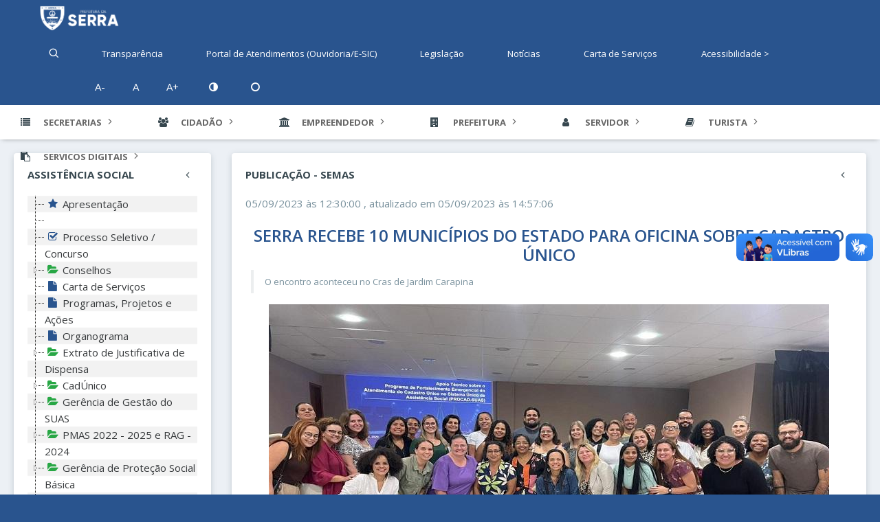

--- FILE ---
content_type: text/html; charset=UTF-8
request_url: https://www.serra.es.gov.br/noticias/serra-recebe-10-municipios-do-estado-para-oficina-sobre-cadastro-unico
body_size: 14038
content:
<!DOCTYPE html>
<html lang="en">

<head>
    <title>Prefeitura Municipal da Serra</title>
    <!--[if lt IE 10]>
    <script src="https://oss.maxcdn.com/libs/html5shiv/3.7.0/html5shiv.js"></script>
    <script src="https://oss.maxcdn.com/libs/respond.js/1.4.2/respond.min.js"></script>
    <![endif]-->
    <!-- Meta -->
    <meta charset="utf-8">
    <meta name="viewport" content="width=device-width, initial-scale=1.0, user-scalable=0, minimal-ui">
    <meta http-equiv="X-UA-Compatible" content="IE=edge"/>
    
    <meta name="keywords"
          content="admin projetos, bootstrap admin projetos, bootstrap dashboard, admin theme, dashboard projetos, bootstrap dashboard projetos, bootstrap admin panel, dashboard theme, best admin projetos, dashboard theme, website projetos, bootstrap 4 admin projetos">
    <meta name="Author" content="Maike Oliveira Carvalho - MOC Soluções"/>

    <link rel="shortcut icon" href="https://www.serra.es.gov.br/favicon.ico">

    <link href="https://fonts.googleapis.com/css?family=Open+Sans:300,400,600,700,800" rel="stylesheet">

    <link rel="stylesheet" href="https://www.serra.es.gov.br/build/module/shared/css/able-6d1297d2ad.layout.interno.css" type="text/css"
          media="all">
          <script src="https://kit.fontawesome.com/460de67377.js" crossorigin="anonymous"></script>
        <link rel="stylesheet" href="https://www.serra.es.gov.br/build/module/shared/css/jstree-740ab5419e.css" type="text/css" media="all"/>
    <link rel="stylesheet" href="https://www.serra.es.gov.br/build/module/noticia/css/gallerie-b42f0ff776.css" type="text/css" media="all"/>
</head>

<body>
<!-- [ Pre-loader ] start -->
<div class="loader-bg">
    <div class="loader-bar"></div>
</div>
<!-- [ Pre-loader ] end -->
<div id="pcoded" class="pcoded">
    <div class="pcoded-overlay-box"></div>
    <div class="pcoded-container navbar-wrapper bg-theme1" id="nvHeader">
        <!-- [ Header ] start -->
        <nav class="navbar header-navbar pcoded-header">
            <div class="navbar-wrapper">
                <div class="navbar-logo">
                    <a class="mobile-menu waves-effect waves-light" id="mobile-collapse" href="#">
                        <i class="feather icon-toggle-right" title="Menu"></i>
                    </a>
                    <a href="https://www.serra.es.gov.br/site">
                        <img class="img-fluid" src="https://www.serra.es.gov.br/images/BRASAO_PREF_SERRA_HORIZONTAL_NEGATIVA.png" style="height: 43px !important"/>
                    </a>
                                        <a class="mobile-options waves-effect waves-light">
                        <i class="feather icon-more-horizontal"></i>
                    </a>
                </div>
                <div class="navbar-container container-fluid">
                    <ul class="nav-left text-white">
    <li class="header-search">
        <div class="main-search morphsearch-search">
            <div class="input-group">
                <span class="input-group-prepend search-close">
                    <i class="feather icon-x input-group-text"></i>
                </span>
                <form action="https://www.serra.es.gov.br/busca" id="frmBuscaGlobal">
                    <input name="palavra" type="text" class="form-control" placeholder="Digite sua busca." value=""/>
                </form>
                <span class="input-group-append search-btn">
                    <i class="feather icon-search input-group-text"></i>
                </span>
            </div>
        </div>
    </li>
    <a href="http://transparencia.serra.es.gov.br" target="_blank"
       class="waves-effect waves-light pt-2">
        <li class=""> Transparência</li>
    </a>
   <a href="https://portalatendimentos.serra.es.gov.br" target="_blank"
       class="waves-effect waves-light">
        <li class=""> Portal de Atendimentos (Ouvidoria/E-SIC)</li>
    </a>
   
    
    <a href="https://prefeiturasempapel.serra.es.gov.br/legislacao" target="_blank"
       class="waves-effect waves-light pt-2">
        <li class=""> Legislação</li>
    </a>
            <a href="https://www.serra.es.gov.br/busca" class="waves-effect waves-light">
            <li class=""> Notícias</li>
        </a>
        <a href="http://transparencia.serra.es.gov.br/CartaServico.Lista.aspx" target="_blank"
       class="waves-effect waves-light">
        <li class=""> Carta de Serviços</li>
    </a>
   <a href="https://www.serra.es.gov.br/pagina/acessibilidade" target=""
       class="waves-effect waves-light">
        <li class=""> Acessibilidade ></li>
    </a>	
    <div class="waves-effect waves-light">
        <ul>
	    
            <li class="decreaseFont"> A-</li>
            <li class="resetFont"> A</li>
            <li class="increaseFont"> A+</li>
            <li class="bgBlack" id="bgEscuro" onclick='contraste(this.id)' title="Escuro"><i class="fa fa-adjust mx-1"></i></li>
            <li class="bgwhite" id="bgClaro" onclick='contraste(this.id)' title="Claro"><i class="fa fa-circle-o mx-1"></i></li>
        </ul>
    </div>
</ul>
                    <ul class="nav-right float-left d-lg-none d-md-none d-sm-block" style="width: 100% !important;" width="100%">

<!-- Begin: Secretarias -->
    <br/>
    <a href="http://transparencia.serra.es.gov.br" target="_blank"
       class="waves-effect waves-light pt-2 size-12" style="font-size: 120% !important;">
        <i class="fa fa-book"></i> Transparência
    </a>
    <hr class="mt-2 mb-2"/>
    <a href="http://transparencia.serra.es.gov.br/eouvidoria.aspx" target="_blank"
       class="waves-effect waves-light size-12" style="font-size: 120% !important;">
        <i class="fa fa-phone"></i> Ouvidoria
    </a>
    <hr class="mt-2 mb-2"/>
    <a href="http://transparencia.serra.es.gov.br/esic.aspx" target="_blank"
       class="waves-effect waves-light size-12" style="font-size: 120% !important;">
        <i class="fa fa bg-warning text-pms p-1 pr-2 pl-2 b-radius-10" width="50" height="50">i</i>
        E-SIC
    </a>
    <hr class="mt-2 mb-2"/>
    <a href="https://prefeiturasempapel.serra.es.gov.br/legislacao" target="_blank"
       class="waves-effect waves-light pt-2" style="font-size: 120% !important;">
        <i class="fa fa-list"></i> Legislação
    </a>
    <hr class="mt-2 mb-2"/>
	<!--     
		<a href="https://www.serra.es.gov.br/busca" class="waves-effect waves-light" style="font-size: 120% !important;">
       	 		<i class="fa fa-th-list"></i> Notícias
    		</a>
    		<hr class="mt-2 mb-2"/>
    	-->
    <a href="http://transparencia.serra.es.gov.br/CartaServico.Lista.aspx" target="_blank"
       class="waves-effect waves-light" style="font-size: 120% !important;">
        <i class="fa fa-envelope"></i> Carta de Serviços
    </a>
    <hr class="mt-2 mb-2"/>
</ul>
                </div>
            </div>
        </nav>
        <!-- [ Header ] end -->
        <div class="pcoded-main-container">
            <div class="pcoded-wrapper">
                <!-- Begin: Menu -->
            <nav class="pcoded-navbar">
    <div class="pcoded-inner-navbar">
        <ul class="pcoded-item">
            <!-- Begin: Secretarias -->
            <li class="pcoded-hasmenu text-uppercase">
                <a href="javascript:void(0)" class="waves-effect waves-dark">
                    <span class="pcoded-micon"><i class="fa fa-list"></i></span>
                    <span class="pcoded-mtext font-weight-bolder">Secretarias</span>
                </a>
                <ul class="pcoded-submenu" style="min-width: 280px;">
                                                                        <li class="p-0 m-0" style="line-height: 10px;">
                                <a href="https://www.serra.es.gov.br/secretaria/SEAP"
                                   onclick="javascript:void(0)" class="">
                                                <span class="size-3 small font-weight-bold pcoded-mtext">
                                                    Agricultura, Agroturismo, Aquicultura e Pesca
                                                </span>
                                </a>
                            </li>
                                                                                                <li class="p-0 m-0" style="line-height: 10px;">
                                <a href="https://www.serra.es.gov.br/secretaria/SEMAS"
                                   onclick="javascript:void(0)" class="">
                                                <span class="size-3 small font-weight-bold pcoded-mtext">
                                                    Assistência Social
                                                </span>
                                </a>
                            </li>
                                                                                                <li class="p-0 m-0" style="line-height: 10px;">
                                <a href="https://www.serra.es.gov.br/secretaria/SECOM"
                                   onclick="javascript:void(0)" class="">
                                                <span class="size-3 small font-weight-bold pcoded-mtext">
                                                    Comunicação
                                                </span>
                                </a>
                            </li>
                                                                                                <li class="p-0 m-0" style="line-height: 10px;">
                                <a href="https://www.serra.es.gov.br/secretaria/CGM"
                                   onclick="javascript:void(0)" class="">
                                                <span class="size-3 small font-weight-bold pcoded-mtext">
                                                    Controladoria Geral
                                                </span>
                                </a>
                            </li>
                                                                                                <li class="p-0 m-0" style="line-height: 10px;">
                                <a href="https://www.serra.es.gov.br/secretaria/CG"
                                   onclick="javascript:void(0)" class="">
                                                <span class="size-3 small font-weight-bold pcoded-mtext">
                                                    Coordenadoria de Governo
                                                </span>
                                </a>
                            </li>
                                                                                                <li class="p-0 m-0" style="line-height: 10px;">
                                <a href="https://www.serra.es.gov.br/secretaria/SEDES"
                                   onclick="javascript:void(0)" class="">
                                                <span class="size-3 small font-weight-bold pcoded-mtext">
                                                    Defesa Social
                                                </span>
                                </a>
                            </li>
                                                                                                <li class="p-0 m-0" style="line-height: 10px;">
                                <a href="https://www.serra.es.gov.br/secretaria/SEDEC"
                                   onclick="javascript:void(0)" class="">
                                                <span class="size-3 small font-weight-bold pcoded-mtext">
                                                    Desenvolvimento Econômico e Empreendedorismo 
                                                </span>
                                </a>
                            </li>
                                                                                                <li class="p-0 m-0" style="line-height: 10px;">
                                <a href="https://www.serra.es.gov.br/secretaria/SEDUR"
                                   onclick="javascript:void(0)" class="">
                                                <span class="size-3 small font-weight-bold pcoded-mtext">
                                                    Desenvolvimento Urbano
                                                </span>
                                </a>
                            </li>
                                                                                                <li class="p-0 m-0" style="line-height: 10px;">
                                <a href="https://www.serra.es.gov.br/secretaria/SEDIR"
                                   onclick="javascript:void(0)" class="">
                                                <span class="size-3 small font-weight-bold pcoded-mtext">
                                                    Direitos Humanos e Cidadania
                                                </span>
                                </a>
                            </li>
                                                                                                <li class="p-0 m-0" style="line-height: 10px;">
                                <a href="https://www.serra.es.gov.br/secretaria/SEDU"
                                   onclick="javascript:void(0)" class="">
                                                <span class="size-3 small font-weight-bold pcoded-mtext">
                                                    Educação
                                                </span>
                                </a>
                            </li>
                                                                                                <li class="p-0 m-0" style="line-height: 10px;">
                                <a href="https://www.serra.es.gov.br/secretaria/SEFA"
                                   onclick="javascript:void(0)" class="">
                                                <span class="size-3 small font-weight-bold pcoded-mtext">
                                                    Fazenda
                                                </span>
                                </a>
                            </li>
                                                                                                <li class="p-0 m-0" style="line-height: 10px;">
                                <a href="https://www.serra.es.gov.br/secretaria/SEGEPLAN"
                                   onclick="javascript:void(0)" class="">
                                                <span class="size-3 small font-weight-bold pcoded-mtext">
                                                    GESTÃO E PLANEJAMENTO
                                                </span>
                                </a>
                            </li>
                                                                                                <li class="p-0 m-0" style="line-height: 10px;">
                                <a href="https://www.serra.es.gov.br/secretaria/SEHAB"
                                   onclick="javascript:void(0)" class="">
                                                <span class="size-3 small font-weight-bold pcoded-mtext">
                                                    Habitação
                                                </span>
                                </a>
                            </li>
                                                                                                <li class="p-0 m-0" style="line-height: 10px;">
                                <a href="https://www.serra.es.gov.br/secretaria/SEICIT"
                                   onclick="javascript:void(0)" class="">
                                                <span class="size-3 small font-weight-bold pcoded-mtext">
                                                    Inovação, Ciência e Tecnologia
                                                </span>
                                </a>
                            </li>
                                                                                                <li class="p-0 m-0" style="line-height: 10px;">
                                <a href="https://www.serra.es.gov.br/secretaria/IPS"
                                   onclick="javascript:void(0)" class="">
                                                <span class="size-3 small font-weight-bold pcoded-mtext">
                                                    Instituto de Previdência dos Servidores da Serra
                                                </span>
                                </a>
                            </li>
                                                                                                <li class="p-0 m-0" style="line-height: 10px;">
                                <a href="https://www.serra.es.gov.br/secretaria/SEMMA"
                                   onclick="javascript:void(0)" class="">
                                                <span class="size-3 small font-weight-bold pcoded-mtext">
                                                    Meio Ambiente
                                                </span>
                                </a>
                            </li>
                                                                                                <li class="p-0 m-0" style="line-height: 10px;">
                                <a href="https://www.serra.es.gov.br/secretaria/SEOB"
                                   onclick="javascript:void(0)" class="">
                                                <span class="size-3 small font-weight-bold pcoded-mtext">
                                                    Obras
                                                </span>
                                </a>
                            </li>
                                                                                                <li class="p-0 m-0" style="line-height: 10px;">
                                <a href="https://www.serra.es.gov.br/secretaria/SEPPOM"
                                   onclick="javascript:void(0)" class="">
                                                <span class="size-3 small font-weight-bold pcoded-mtext">
                                                    Políticas Públicas para as Mulheres
                                                </span>
                                </a>
                            </li>
                                                                                                <li class="p-0 m-0" style="line-height: 10px;">
                                <a href="https://www.serra.es.gov.br/secretaria/PROGER"
                                   onclick="javascript:void(0)" class="">
                                                <span class="size-3 small font-weight-bold pcoded-mtext">
                                                    Procuradoria Geral
                                                </span>
                                </a>
                            </li>
                                                                                                <li class="p-0 m-0" style="line-height: 10px;">
                                <a href="https://www.serra.es.gov.br/secretaria/SESA"
                                   onclick="javascript:void(0)" class="">
                                                <span class="size-3 small font-weight-bold pcoded-mtext">
                                                    Saúde
                                                </span>
                                </a>
                            </li>
                                                                                                <li class="p-0 m-0" style="line-height: 10px;">
                                <a href="https://www.serra.es.gov.br/secretaria/GP"
                                   onclick="javascript:void(0)" class="">
                                                <span class="size-3 small font-weight-bold pcoded-mtext">
                                                    Secretaria do Gabinete do Prefeito
                                                </span>
                                </a>
                            </li>
                                                                                                                                            <li class="p-0 m-0" style="line-height: 10px;">
                                <a href="https://www.serra.es.gov.br/secretaria/SESE"
                                   onclick="javascript:void(0)" class="">
                                                <span class="size-3 small font-weight-bold pcoded-mtext">
                                                    Serviços
                                                </span>
                                </a>
                            </li>
                                                                                                <li class="p-0 m-0" style="line-height: 10px;">
                                <a href="https://www.serra.es.gov.br/secretaria/SETUR"
                                   onclick="javascript:void(0)" class="">
                                                <span class="size-3 small font-weight-bold pcoded-mtext">
                                                    Turismo, Cultura, Esporte e Lazer
                                                </span>
                                </a>
                            </li>
                                                            </ul>
            </li>
            <!-- End: Secretarias -->
            <!-- Begin: Cidadão -->
            <li class="pcoded-hasmenu text-uppercase">
                <a href="javascript:void(0)" class="waves-effect waves-dark">
                    <span class="pcoded-micon"><i class="fa fa-users"></i></span>
                    <span class="pcoded-mtext font-weight-bolder">Cidadão</span>
                </a>
                <ul class="pcoded-submenu" style="min-width: 280px;">
                                            <li class="p-0 m-0" style="line-height: 10px;">
                            <a href="http://www.serra.es.gov.br/admin/download/1653581290357-formulrio-de-concesso.pdf" class="" target="blank">
                                <span class="size-3 small font-weight-bold">
                                     Formulário para Pessoa com Fibromialgia
                                </span>
                            </a>
                        </li>
                                            <li class="p-0 m-0" style="line-height: 10px;">
                            <a href="http://agendamento.serra.es.gov.br/" class="" target="blank">
                                <span class="size-3 small font-weight-bold">
                                    Agendamento de Serviços Online
                                </span>
                            </a>
                        </li>
                                            <li class="p-0 m-0" style="line-height: 10px;">
                            <a href="http://gti.serra.es.gov.br/saude" class="" target="blank">
                                <span class="size-3 small font-weight-bold">
                                    Agendamento de Vacinação Online
                                </span>
                            </a>
                        </li>
                                            <li class="p-0 m-0" style="line-height: 10px;">
                            <a href="https://tributacao.serra.es.gov.br:8080/tbserra/loginWeb.jsp?execobj=ServicosWebSite&amp;tab=tabConsultarCert" class="" target="blank">
                                <span class="size-3 small font-weight-bold">
                                    Autenticidade de Certidões
                                </span>
                            </a>
                        </li>
                                            <li class="p-0 m-0" style="line-height: 10px;">
                            <a href="https://tributacao.serra.es.gov.br:8080/tbserra/loginWeb.jsp?execobj=ServicosWebSite&amp;tab=tabCertNegCont" class="" target="blank">
                                <span class="size-3 small font-weight-bold">
                                    Certidão Negativa
                                </span>
                            </a>
                        </li>
                                            <li class="p-0 m-0" style="line-height: 10px;">
                            <a href="https://tributacao.serra.es.gov.br:8080/tbserra/loginWeb.jsp?execobj=ServicosWebSite&amp;tab=tabCertidaoQuitacaoITBI" class="" target="blank">
                                <span class="size-3 small font-weight-bold">
                                    Certidão de Quitação e Isenção de ITBI
                                </span>
                            </a>
                        </li>
                                            <li class="p-0 m-0" style="line-height: 10px;">
                            <a href="http://prefeiturasempapel.serra.es.gov.br" class="" target="blank">
                                <span class="size-3 small font-weight-bold">
                                    Consultar Processos
                                </span>
                            </a>
                        </li>
                                            <li class="p-0 m-0" style="line-height: 10px;">
                            <a href="https://tributacao.serra.es.gov.br:8080/tbserra/loginWeb.jsp?execobj=ServicosWebSite&amp;tab=tabPesqContribuinte" class="" target="blank">
                                <span class="size-3 small font-weight-bold">
                                    DAM (Pesquisa Débito)
                                </span>
                            </a>
                        </li>
                                            <li class="p-0 m-0" style="line-height: 10px;">
                            <a href="https://tributacao.serra.es.gov.br:8080/tbserra/loginWeb.jsp?execobj=ServicosWebSite&amp;tab=tabCertValorVenal" class="" target="blank">
                                <span class="size-3 small font-weight-bold">
                                    Espelho do Valor Venal do Imóvel
                                </span>
                            </a>
                        </li>
                                            <li class="p-0 m-0" style="line-height: 10px;">
                            <a href="https://tributacao.serra.es.gov.br:8080/tbserra/loginWeb.jsp?execobj=ServicosWebSite" class="" target="blank">
                                <span class="size-3 small font-weight-bold">
                                    Extrato de Pagamento
                                </span>
                            </a>
                        </li>
                                            <li class="p-0 m-0" style="line-height: 10px;">
                            <a href="https://tributacao.serra.es.gov.br:8080/tbserra/loginWeb.jsp?execobj=ServicosWebSite&amp;tab=tabPesqImovel" class="" target="blank">
                                <span class="size-3 small font-weight-bold">
                                    IPTU (Pesquisa Débito)
                                </span>
                            </a>
                        </li>
                                            <li class="p-0 m-0" style="line-height: 10px;">
                            <a href="https://tributacao.serra.es.gov.br:8080/tbserra/loginWeb.jsp?execobj=ServicosWebSite&amp;tab=tabsegundaviaitbi" class="" target="blank">
                                <span class="size-3 small font-weight-bold">
                                    ITBI (Imposto de transmissão de bens e imóveis)
                                </span>
                            </a>
                        </li>
                                            <li class="p-0 m-0" style="line-height: 10px;">
                            <a href="https://www.serra.es.gov.br/secretaria/SEICIT#" class="" target="blank">
                                <span class="size-3 small font-weight-bold">
                                    LGPD
                                </span>
                            </a>
                        </li>
                                            <li class="p-0 m-0" style="line-height: 10px;">
                            <a href="https://prefeiturasempapel.serra.es.gov.br/legislacao/" class="" target="blank">
                                <span class="size-3 small font-weight-bold">
                                    Legislação
                                </span>
                            </a>
                        </li>
                                            <li class="p-0 m-0" style="line-height: 10px;">
                            <a href="https://tributacao.serra.es.gov.br:8080/tbserra/loginWeb.jsp?execobj=ServicosWebSite" class="" target="blank">
                                <span class="size-3 small font-weight-bold">
                                    Nota Fiscal Avulsa
                                </span>
                            </a>
                        </li>
                                            <li class="p-0 m-0" style="line-height: 10px;">
                            <a href="https://tributacao.serra.es.gov.br:8080/tbserra/loginWeb.jsp?execobj=ServicosWebSite" class="" target="blank">
                                <span class="size-3 small font-weight-bold">
                                    Outros Serviços da Secretaria da Fazenda (SEFA)
                                </span>
                            </a>
                        </li>
                                            <li class="p-0 m-0" style="line-height: 10px;">
                            <a href="http://cadastrolicencaambiental.serra.es.gov.br/" class="" target="blank">
                                <span class="size-3 small font-weight-bold">
                                    Pesquisa Licença Ambiental
                                </span>
                            </a>
                        </li>
                                            <li class="p-0 m-0" style="line-height: 10px;">
                            <a href="https://mapas.serra.es.gov.br/portal/apps/sites/#/portal-serra-em-mapas" class="" target="blank">
                                <span class="size-3 small font-weight-bold">
                                    Portal Serra em Mapas
                                </span>
                            </a>
                        </li>
                                            <li class="p-0 m-0" style="line-height: 10px;">
                            <a href="https://www.serra.es.gov.br/concursos" class="" target="blank">
                                <span class="size-3 small font-weight-bold">
                                    Processo Seletivo / Concursos
                                </span>
                            </a>
                        </li>
                                            <li class="p-0 m-0" style="line-height: 10px;">
                            <a href="https://www.serra.es.gov.br/pagina/procon" class="" target="blank">
                                <span class="size-3 small font-weight-bold">
                                    Procon Municipal
                                </span>
                            </a>
                        </li>
                                            <li class="p-0 m-0" style="line-height: 10px;">
                            <a href="https://maisemprego.serra.es.gov.br/" class="" target="blank">
                                <span class="size-3 small font-weight-bold">
                                    Serra Mais Emprego (Vagas no Sine)
                                </span>
                            </a>
                        </li>
                                            <li class="p-0 m-0" style="line-height: 10px;">
                            <a href="https://tributacao.serra.es.gov.br:8080/tbserra/loginWeb.jsp?execobj=ServicosWebSite&amp;tab=ValidaDocumentoGeral" class="" target="blank">
                                <span class="size-3 small font-weight-bold">
                                    Validar Autenticidade de Documentos
                                </span>
                            </a>
                        </li>
                                            <li class="p-0 m-0" style="line-height: 10px;">
                            <a href="https://www.serra.es.gov.br/pagina/institucional" class="" target="blank">
                                <span class="size-3 small font-weight-bold">
                                    Vigilância Sanitária
                                </span>
                            </a>
                        </li>
                                    </ul>
            </li>
            <!-- End: Cidadão -->
            <!-- Begin: Empreendedor -->
            <li class="pcoded-hasmenu text-uppercase">
                <a href="javascript:void(0)" class="waves-effect waves-dark">
                    <span class="pcoded-micon"><i class="fa fa-bank"></i></span>
                    <span class="pcoded-mtext font-weight-bolder">Empreendedor</span>
                </a>
                <ul class="pcoded-submenu" style="min-width: 280px;">
                                            <li class="p-0 m-0" style="line-height: 10px;">
                            <a href="https://www.serra.es.gov.br/pagina/alvara-web" class="">
                                <span class="size-3 small font-weight-bold">
                                    Alvará Web
                                </span>
                            </a>
                        </li>
                                            <li class="p-0 m-0" style="line-height: 10px;">
                            <a href="https://mapas.serra.es.gov.br/consulta-pdms/" class="">
                                <span class="size-3 small font-weight-bold">
                                    CONSULTA PDMS
                                </span>
                            </a>
                        </li>
                                            <li class="p-0 m-0" style="line-height: 10px;">
                            <a href="https://tributacao.serra.es.gov.br:8080/tbserra/loginWeb.jsp?execobj=ServicosWebSite&amp;tab=tabCertNegEmpresa" class="">
                                <span class="size-3 small font-weight-bold">
                                    Certidão Negativa
                                </span>
                            </a>
                        </li>
                                            <li class="p-0 m-0" style="line-height: 10px;">
                            <a href="https://tributacao.serra.es.gov.br:8080/tbserra/loginWeb.jsp?execobj=ServicosWebSite" class="">
                                <span class="size-3 small font-weight-bold">
                                    Certidão de Baixa de Empresa
                                </span>
                            </a>
                        </li>
                                            <li class="p-0 m-0" style="line-height: 10px;">
                            <a href="https://tributacao.serra.es.gov.br:8080/tbserra/loginWeb.jsp?execobj=ServicosWebSite&amp;tab=tabPesqEmpresa" class="">
                                <span class="size-3 small font-weight-bold">
                                    DAM (Pesquisa Débito)
                                </span>
                            </a>
                        </li>
                                            <li class="p-0 m-0" style="line-height: 10px;">
                            <a href="http://licenciamentoambiental.serra.es.gov.br" class="">
                                <span class="size-3 small font-weight-bold">
                                    Dispensa de Licenciamento Ambiental
                                </span>
                            </a>
                        </li>
                                            <li class="p-0 m-0" style="line-height: 10px;">
                            <a href="https://tributacao.serra.es.gov.br:8080/tbserra/loginWeb.jsp?execobj=ServicosWebSite&amp;tab=tabEspelhoMob" class="">
                                <span class="size-3 small font-weight-bold">
                                    Emissão do espelho da inscrição municipal
                                </span>
                            </a>
                        </li>
                                            <li class="p-0 m-0" style="line-height: 10px;">
                            <a href="https://www.serra.es.gov.br/pagina/espaco-do-empreendedor-ciampe" class="">
                                <span class="size-3 small font-weight-bold">
                                    Espaço Empreendedor (CIAMPE)
                                </span>
                            </a>
                        </li>
                                            <li class="p-0 m-0" style="line-height: 10px;">
                            <a href="https://tributacao.serra.es.gov.br:8080/tbserra/loginWeb.jsp?execobj=ServicosWebSite&amp;tab=tabCertValorVenal" class="">
                                <span class="size-3 small font-weight-bold">
                                    Espelho - Valor Venal do Imóvel
                                </span>
                            </a>
                        </li>
                                            <li class="p-0 m-0" style="line-height: 10px;">
                            <a href="https://tributacao.serra.es.gov.br:8080/tbserra/loginWeb.jsp?execobj=ServicosWebSite" class="">
                                <span class="size-3 small font-weight-bold">
                                    Extrato de Pagamento
                                </span>
                            </a>
                        </li>
                                            <li class="p-0 m-0" style="line-height: 10px;">
                            <a href="https://tributacao.serra.es.gov.br:8080/tbserra/loginCNPJContribuinte.jsp?execobj=ContribuintesWebRelacionados" class="">
                                <span class="size-3 small font-weight-bold">
                                    ISSQN - Declarações
                                </span>
                            </a>
                        </li>
                                            <li class="p-0 m-0" style="line-height: 10px;">
                            <a href="https://prefeiturasempapel.serra.es.gov.br/legislacao/" class="">
                                <span class="size-3 small font-weight-bold">
                                    Legislação
                                </span>
                            </a>
                        </li>
                                            <li class="p-0 m-0" style="line-height: 10px;">
                            <a href="https://www.serra.es.gov.br/pagina/licenciamento-sanitario-ls" class="">
                                <span class="size-3 small font-weight-bold">
                                    Licenciamento Sanitário do Estabelecimento
                                </span>
                            </a>
                        </li>
                                            <li class="p-0 m-0" style="line-height: 10px;">
                            <a href="http://transparencia.serra.es.gov.br/Licitacao.Lista.aspx?MunicipioID=1&amp;exercicio=2025" class="">
                                <span class="size-3 small font-weight-bold">
                                    Licitações
                                </span>
                            </a>
                        </li>
                                            <li class="p-0 m-0" style="line-height: 10px;">
                            <a href="https://tributacao.serra.es.gov.br:8080/tbserra/loginCNPJContribuinte.jsp?execobj=ContribuintesWebRelacionados" class="">
                                <span class="size-3 small font-weight-bold">
                                    NF-e (Nota Fiscal)
                                </span>
                            </a>
                        </li>
                                            <li class="p-0 m-0" style="line-height: 10px;">
                            <a href="https://tributacao.serra.es.gov.br:8080/tbserra/loginWeb.jsp?execobj=ServicosWebSite" class="">
                                <span class="size-3 small font-weight-bold">
                                    Outros Serviços da Secretaria da Fazenda (SEFA)
                                </span>
                            </a>
                        </li>
                                            <li class="p-0 m-0" style="line-height: 10px;">
                            <a href="https://tributacao.serra.es.gov.br:8080/tbserra/loginWeb.jsp?execobj=ServicosWebSite" class="">
                                <span class="size-3 small font-weight-bold">
                                    Parcelamento de Débitos Online
                                </span>
                            </a>
                        </li>
                                            <li class="p-0 m-0" style="line-height: 10px;">
                            <a href="http://prefeiturasempapel.serra.es.gov.br/" class="">
                                <span class="size-3 small font-weight-bold">
                                    Protocolo (Consultar Trâmite do Processo)
                                </span>
                            </a>
                        </li>
                                            <li class="p-0 m-0" style="line-height: 10px;">
                            <a href="https://tributacao.serra.es.gov.br:8080/tbserra/loginWeb.jsp?execobj=ServicosWebSite&amp;tab=ValidaDocumentoGeral" class="">
                                <span class="size-3 small font-weight-bold">
                                    Validação de Alvará
                                </span>
                            </a>
                        </li>
                                    </ul>
            </li>
            <!-- End: Empreendedor-->
            <!-- Begin: Prefeitura -->
            <li class="pcoded-hasmenu text-uppercase">
                <a href="javascript:void(0)" class="waves-effect waves-dark">
                    <span class="pcoded-micon"><i class="fa fa-building"></i></span>
                    <span class="pcoded-mtext font-weight-bolder">Prefeitura</span>
                </a>
                <ul class="pcoded-submenu" style="min-width: 280px;">
                                            <li class="p-0 m-0" style="line-height: 10px;">
                            <a href="https://transparencia.serra.es.gov.br/pagina.aspx?id=7" class="">
                                <span class="size-3 small font-weight-bold">
                                    Agendas da Administração
                                </span>
                            </a>
                        </li>
                                            <li class="p-0 m-0" style="line-height: 10px;">
                            <a href="https://www.serra.es.gov.br/secretaria/GP" class="">
                                <span class="size-3 small font-weight-bold">
                                    Governo
                                </span>
                            </a>
                        </li>
                                            <li class="p-0 m-0" style="line-height: 10px;">
                            <a href="https://www.serra.es.gov.br/pagina/hino-da-serra" class="">
                                <span class="size-3 small font-weight-bold">
                                    Hino da Serra
                                </span>
                            </a>
                        </li>
                                            <li class="p-0 m-0" style="line-height: 10px;">
                            <a href="https://prefeiturasempapel.serra.es.gov.br/legislacao/" class="">
                                <span class="size-3 small font-weight-bold">
                                    Legislação
                                </span>
                            </a>
                        </li>
                                            <li class="p-0 m-0" style="line-height: 10px;">
                            <a href="http://transparencia.serra.es.gov.br/Licitacao.Lista.aspx?MunicipioID=1&amp;exercicio=2025" class="">
                                <span class="size-3 small font-weight-bold">
                                    Licitações
                                </span>
                            </a>
                        </li>
                                            <li class="p-0 m-0" style="line-height: 10px;">
                            <a href="http://transparencia.serra.es.gov.br/Contrato.Lista.aspx?MunicipioID=1" class="">
                                <span class="size-3 small font-weight-bold">
                                    Pesquisa de Contratos
                                </span>
                            </a>
                        </li>
                                            <li class="p-0 m-0" style="line-height: 10px;">
                            <a href="http://transparencia.serra.es.gov.br/ObraServicoAcao.Lista.aspx" class="">
                                <span class="size-3 small font-weight-bold">
                                    Pesquisa de Obras/Serviços
                                </span>
                            </a>
                        </li>
                                            <li class="p-0 m-0" style="line-height: 10px;">
                            <a href="http://transparencia.serra.es.gov.br/" class="">
                                <span class="size-3 small font-weight-bold">
                                    Portal da Transparência
                                </span>
                            </a>
                        </li>
                                            <li class="p-0 m-0" style="line-height: 10px;">
                            <a href="https://www.serra.es.gov.br/secretaria/CGM" class="">
                                <span class="size-3 small font-weight-bold">
                                    Portaria
                                </span>
                            </a>
                        </li>
                                            <li class="p-0 m-0" style="line-height: 10px;">
                            <a href="http://transparencia.serra.es.gov.br/Pessoal.Servidor.aspx" class="">
                                <span class="size-3 small font-weight-bold">
                                    Relatório de Pessoal
                                </span>
                            </a>
                        </li>
                                            <li class="p-0 m-0" style="line-height: 10px;">
                            <a href="http://transparencia.serra.es.gov.br/PrestacaoDeContas.aspx?c=78" class="">
                                <span class="size-3 small font-weight-bold">
                                    Relatórios LRF
                                </span>
                            </a>
                        </li>
                                            <li class="p-0 m-0" style="line-height: 10px;">
                            <a href="https://www.serra.es.gov.br/pagina/simbolos-municipais" class="">
                                <span class="size-3 small font-weight-bold">
                                    Simbolos Municipais
                                </span>
                            </a>
                        </li>
                                    </ul>
            </li>
            <!-- End: Prefeitura -->
            <!-- Begin: Servidor -->
            <li class="pcoded-hasmenu text-uppercase">
                <a href="javascript:void(0)" class="waves-effect waves-dark">
                    <span class="pcoded-micon"><i class="fa fa-user"></i></span>
                    <span class="pcoded-mtext font-weight-bolder">Servidor</span>
                </a>
                <ul class="pcoded-submenu" style="min-width: 280px;">
                                            <li class="p-0 m-0" style="line-height: 10px;">
                            <a href="https://tributacao.serra.es.gov.br:8080/tbserra/" class="">
                                <span class="size-3 small font-weight-bold">
                                    Acesso Restrito
                                </span>
                            </a>
                        </li>
                                            <li class="p-0 m-0" style="line-height: 10px;">
                            <a href="http://bancodemoveis.serra.es.gov.br" class="">
                                <span class="size-3 small font-weight-bold">
                                    Banco de Móveis
                                </span>
                            </a>
                        </li>
                                            <li class="p-0 m-0" style="line-height: 10px;">
                            <a href="https://gov.colab.re/" class="">
                                <span class="size-3 small font-weight-bold">
                                    COLAB
                                </span>
                            </a>
                        </li>
                                            <li class="p-0 m-0" style="line-height: 10px;">
                            <a href="http://www.serra.es.gov.br:8080/admin/intranet" class="">
                                <span class="size-3 small font-weight-bold">
                                    Intranet
                                </span>
                            </a>
                        </li>
                                            <li class="p-0 m-0" style="line-height: 10px;">
                            <a href="http://materiais.serra.es.gov.br/ips" class="">
                                <span class="size-3 small font-weight-bold">
                                    Materiais IPS
                                </span>
                            </a>
                        </li>
                                            <li class="p-0 m-0" style="line-height: 10px;">
                            <a href="http://materiais.serra.es.gov.br/pms" class="">
                                <span class="size-3 small font-weight-bold">
                                    Materiais PMS
                                </span>
                            </a>
                        </li>
                                            <li class="p-0 m-0" style="line-height: 10px;">
                            <a href="https://www.portaldecompraspublicas.com.br/" class="">
                                <span class="size-3 small font-weight-bold">
                                    Portal de Licitações
                                </span>
                            </a>
                        </li>
                                            <li class="p-0 m-0" style="line-height: 10px;">
                            <a href="https://servidor.serra.es.gov.br/" class="">
                                <span class="size-3 small font-weight-bold">
                                    Portal do Servidor
                                </span>
                            </a>
                        </li>
                                            <li class="p-0 m-0" style="line-height: 10px;">
                            <a href="http://prefeiturasempapel.serra.es.gov.br/Sistema/Login.aspx" class="">
                                <span class="size-3 small font-weight-bold">
                                    Protocolo
                                </span>
                            </a>
                        </li>
                                            <li class="p-0 m-0" style="line-height: 10px;">
                            <a href="http://contabil.serra.es.gov.br" class="">
                                <span class="size-3 small font-weight-bold">
                                    Sistema Contábil
                                </span>
                            </a>
                        </li>
                                            <li class="p-0 m-0" style="line-height: 10px;">
                            <a href="http://produtividade.serra.es.gov.br:8081" class="">
                                <span class="size-3 small font-weight-bold">
                                    Sistema de Produtividade
                                </span>
                            </a>
                        </li>
                                            <li class="p-0 m-0" style="line-height: 10px;">
                            <a href="http://suporte.serra.es.gov.br/" class="">
                                <span class="size-3 small font-weight-bold">
                                    Suporte
                                </span>
                            </a>
                        </li>
                                            <li class="p-0 m-0" style="line-height: 10px;">
                            <a href="https://mail.google.com/a/serra.es.gov.br" class="">
                                <span class="size-3 small font-weight-bold">
                                    Webmail
                                </span>
                            </a>
                        </li>
                                    </ul>
            </li>
            <!-- End: Servidor -->
            <!-- Begin: Turista -->
            <li class="pcoded-hasmenu text-uppercase">
                <a href="javascript:void(0)" class="waves-effect waves-dark">
                    <span class="pcoded-micon"><i class="fa fa-book"></i></span>
                    <span class="pcoded-mtext font-weight-bolder">Turista</span>
                </a>
                <ul class="pcoded-submenu" style="min-width: 280px;">
                                            <li class="p-0 m-0" style="line-height: 10px;">
                            <a href="https://www.serra.es.gov.br/pagina/circuitos-de-agroturismo" class="">
                                <span class="size-3 small font-weight-bold">
                                    Circuitos de Agroturismo
                                </span>
                            </a>
                        </li>
                                            <li class="p-0 m-0" style="line-height: 10px;">
                            <a href="https://www.serra.es.gov.br/pagina/conheca-a-serra" class="">
                                <span class="size-3 small font-weight-bold">
                                    Conheça a Serra
                                </span>
                            </a>
                        </li>
                                            <li class="p-0 m-0" style="line-height: 10px;">
                            <a href="https://www.serra.es.gov.br/pagina/parque-da-cidade" class="">
                                <span class="size-3 small font-weight-bold">
                                    Parque da Cidade
                                </span>
                            </a>
                        </li>
                                            <li class="p-0 m-0" style="line-height: 10px;">
                            <a href="https://www.serra.es.gov.br/pagina/praias-e-lagoas" class="">
                                <span class="size-3 small font-weight-bold">
                                    Praias e Lagoas
                                </span>
                            </a>
                        </li>
                                            <li class="p-0 m-0" style="line-height: 10px;">
                            <a href="https://www.serra.es.gov.br/pagina/tradicao-e-cultura" class="">
                                <span class="size-3 small font-weight-bold">
                                    Tradição e Cultura
                                </span>
                            </a>
                        </li>
                                            <li class="p-0 m-0" style="line-height: 10px;">
                            <a href="https://www.serra.es.gov.br/pagina/turismo-de-negocios" class="">
                                <span class="size-3 small font-weight-bold">
                                    Turismo e Negócios
                                </span>
                            </a>
                        </li>
                                    </ul>
            </li>
            <!-- End: Turista-->
            <!-- Coronavirus-->
           
            <!-- End: Coronavirus-->
	    <!-- Begin: Processos -->
	    <!--
	    <li class="pcoded-submenu text-uppercase" >
                <a href="http://prefeiturasempapel.serra.es.gov.br/portal/login.aspx" class="waves-effect waves-dark" target="_blanck">
                    <span class="pcoded-micon"><i class="fa fa-clipboard"></i></span>
                    <span class="pcoded-mtext font-weight-bolder">Serviços Digitais</span>
                </a>
            </li>
            -->
	    <li class="pcoded-hasmenu text-uppercase">
            	<a href="javascript:void(0)" class="waves-effect waves-dark">
                   <span class="pcoded-micon"><i class="fa fa-clipboard"></i></span>
                   <span class="pcoded-mtext font-weight-bolder">Servicos Digitais</span>
            	</a>
            	<ul class="pcoded-submenu" style="min-width: 280px;">
                                          <li class="p-0 m-0" style="line-height: 10px;">
                           <a href="http://agendamento.serra.es.gov.br/" class="" target="blank">
                              <span class="size-3 small font-weight-bold">
                                   Agendamento de Serviços Online
                              </span>
                           </a>
                       </li>
                                          <li class="p-0 m-0" style="line-height: 10px;">
                           <a href="http://agendamentosaude.serra.es.gov.br/" class="" target="blank">
                              <span class="size-3 small font-weight-bold">
                                  Agendamentos de Saude
                              </span>
                           </a>
                       </li>
                                          <li class="p-0 m-0" style="line-height: 10px;">
                           <a href="https://www.serra.es.gov.br/pagina/alvara-web" class="" target="blank">
                              <span class="size-3 small font-weight-bold">
                                  Alvará Web
                              </span>
                           </a>
                       </li>
                                          <li class="p-0 m-0" style="line-height: 10px;">
                           <a href="https://tributacao.serra.es.gov.br:8080/tbserra/loginWeb.jsp?execobj=ServicosWebSite" class="" target="blank">
                              <span class="size-3 small font-weight-bold">
                                  Autenticidade de Certidões
                              </span>
                           </a>
                       </li>
                                          <li class="p-0 m-0" style="line-height: 10px;">
                           <a href="https://mapas.serra.es.gov.br/consulta-pdms/" class="" target="blank">
                              <span class="size-3 small font-weight-bold">
                                  CONSULTA PDMS
                              </span>
                           </a>
                       </li>
                                          <li class="p-0 m-0" style="line-height: 10px;">
                           <a href="https://tributacao.serra.es.gov.br:8080/tbserra/loginWeb.jsp?execobj=ServicosWebSite" class="" target="blank">
                              <span class="size-3 small font-weight-bold">
                                  Certidão Negativa
                              </span>
                           </a>
                       </li>
                                          <li class="p-0 m-0" style="line-height: 10px;">
                           <a href="https://tributacao.serra.es.gov.br:8080/tbserra/loginWeb.jsp?execobj=ServicosWebSite" class="" target="blank">
                              <span class="size-3 small font-weight-bold">
                                  Certidão de Baixa de Empresa
                              </span>
                           </a>
                       </li>
                                          <li class="p-0 m-0" style="line-height: 10px;">
                           <a href="https://tributacao.serra.es.gov.br:8080/tbserra/loginWeb.jsp?execobj=ServicosWebSite" class="" target="blank">
                              <span class="size-3 small font-weight-bold">
                                  Certidão de Quitação e Isenção de ITBI
                              </span>
                           </a>
                       </li>
                                          <li class="p-0 m-0" style="line-height: 10px;">
                           <a href="https://www.colab.re/" class="" target="blank">
                              <span class="size-3 small font-weight-bold">
                                  Colab
                              </span>
                           </a>
                       </li>
                                          <li class="p-0 m-0" style="line-height: 10px;">
                           <a href="http://prefeiturasempapel.serra.es.gov.br/" class="" target="blank">
                              <span class="size-3 small font-weight-bold">
                                  Consulta de Processos
                              </span>
                           </a>
                       </li>
                                          <li class="p-0 m-0" style="line-height: 10px;">
                           <a href="https://tributacao.serra.es.gov.br:8080/tbserra/loginWeb.jsp?execobj=ServicosWebSite" class="" target="blank">
                              <span class="size-3 small font-weight-bold">
                                  DAM (Pesquisa Débito)
                              </span>
                           </a>
                       </li>
                                          <li class="p-0 m-0" style="line-height: 10px;">
                           <a href="http://licenciamentoambiental.serra.es.gov.br" class="" target="blank">
                              <span class="size-3 small font-weight-bold">
                                  Dispensa de Licenciamento Ambiental
                              </span>
                           </a>
                       </li>
                                          <li class="p-0 m-0" style="line-height: 10px;">
                           <a href="https://tributacao.serra.es.gov.br:8080/tbserra/loginWeb.jsp?execobj=ServicosWebSite" class="" target="blank">
                              <span class="size-3 small font-weight-bold">
                                  Emissão do espelho da inscrição municipal
                              </span>
                           </a>
                       </li>
                                          <li class="p-0 m-0" style="line-height: 10px;">
                           <a href="https://tributacao.serra.es.gov.br:8080/tbserra/loginWeb.jsp?execobj=ServicosWebSite" class="" target="blank">
                              <span class="size-3 small font-weight-bold">
                                  Espelho do Valor Venal do Imóvel
                              </span>
                           </a>
                       </li>
                                          <li class="p-0 m-0" style="line-height: 10px;">
                           <a href="https://tributacao.serra.es.gov.br:8080/tbserra/loginWeb.jsp?execobj=ServicosWebSite" class="" target="blank">
                              <span class="size-3 small font-weight-bold">
                                  Extrato de Pagamento
                              </span>
                           </a>
                       </li>
                                          <li class="p-0 m-0" style="line-height: 10px;">
                           <a href="https://tributacao.serra.es.gov.br:8080/tbserra/loginCNPJContribuinte.jsp?execobj=ContribuintesWebRelacionados" class="" target="blank">
                              <span class="size-3 small font-weight-bold">
                                  ISSQN - Declarações
                              </span>
                           </a>
                       </li>
                                          <li class="p-0 m-0" style="line-height: 10px;">
                           <a href="https://tributacao.serra.es.gov.br:8080/tbserra/loginWeb.jsp?execobj=ServicosWebSite&amp;tab=tabsegundaviaitbi" class="" target="blank">
                              <span class="size-3 small font-weight-bold">
                                  ITBI (Imposto de transmissão de bens e imóveis)
                              </span>
                           </a>
                       </li>
                                          <li class="p-0 m-0" style="line-height: 10px;">
                           <a href="https://tributacao.serra.es.gov.br:8080/tbserra/loginCNPJContribuinte.jsp?execobj=ContribuintesWebRelacionados" class="" target="blank">
                              <span class="size-3 small font-weight-bold">
                                  NF-e (Nota Fiscal)
                              </span>
                           </a>
                       </li>
                                          <li class="p-0 m-0" style="line-height: 10px;">
                           <a href="https://tributacao.serra.es.gov.br:8080/tbserra/loginWeb.jsp?execobj=ServicosWebSite" class="" target="blank">
                              <span class="size-3 small font-weight-bold">
                                  Parcelamento de Débitos Online
                              </span>
                           </a>
                       </li>
                                          <li class="p-0 m-0" style="line-height: 10px;">
                           <a href="http://prefeiturasempapel.serra.es.gov.br/portal/login.aspx" class="" target="blank">
                              <span class="size-3 small font-weight-bold">
                                  Processos Digitais
                              </span>
                           </a>
                       </li>
                                          <li class="p-0 m-0" style="line-height: 10px;">
                           <a href="https://tributacao.serra.es.gov.br:8080/tbserra/loginWeb.jsp?execobj=ServicosWebSite" class="" target="blank">
                              <span class="size-3 small font-weight-bold">
                                  Validação de Alvará
                              </span>
                           </a>
                       </li>
                                   </ul>
            </li>
            <!-- End: Processos -->
        </ul>
    </div>
</nav>
            <!-- End: Menu -->
                <div class="pcoded-content">
                    <div class="page-header">
                        
                    </div>

                    <div class="pcoded-inner-content">
                        <div class="main-body">
                            <div class="page-wrapper">
                                <div class="page-body">
                                    <!-- [ page content ] start -->
                                    <div class="row">
                                        <!-- project and updates start -->
                                        <div class="col-lg-12 col-md-12">
                                                <div class="row">
        <!-- Start: Esquerda -->
        <div class="col col-md-3 col-sm-6 order-12 order-lg-0 order-md-0">
            <div class="card chat-card">
    <div class="card-header borderless ">
        <h5 class="text-uppercase font-weight-bold text-pms">Assistência Social</h5>
        <div class="card-header-right">
            <ul class="list-unstyled card-option">
                <li class="first-opt"><i class="feather icon-chevron-left open-card-option"></i></li>
                <li><i class="feather icon-maximize full-card"></i></li>
                <li><i class="feather icon-minus minimize-card"></i></li>
                <li><i class="feather icon-trash close-card"></i></li>
                <li>
                    <i class="feather icon-chevron-left open-card-option"></i>
                </li>
            </ul>
        </div>
    </div>
    <div class="card-block">
        <div id="container"></div>
    </div>
</div>
            
            <div class="card chat-card">
    <div class="card-header borderless ">
        <h5 class="text-uppercase font-weight-bold text-pms">Acesso Rápido</h5>
        <div class="card-header-right">
            <ul class="list-unstyled card-option">
                <li class="first-opt"><i
                        class="feather icon-chevron-left open-card-option"></i>
                </li>
                <li><i class="feather icon-maximize full-card"></i></li>
                <li><i class="feather icon-minus minimize-card"></i></li>
                <li><i class="feather icon-trash close-card"></i></li>
                <li>
                    <i class="feather icon-chevron-left open-card-option"></i>
                </li>
            </ul>
        </div>
    </div>
    <div class="card-block">
        <p class="m-0">
            
            
	    <a href="http://agendamentosaude.serra.es.gov.br" target="_blank">
                <div class="p-2 b-b-default">
                     <span class="bg-pms text-white p-1 pr-2 pl-2">
                         <i class="fa fa-calendar"></i>
                     </span>
                    <span class="text-justify right pt-3 p-2 pr-5">
                        Agendamentos de Saúde
                    </span>
                </div>
             </a>
	    <a href="http://agendamentosaude.serra.es.gov.br/estoque-medicacao" target="_blank">
                <div class="p-2 b-b-default">
                     <span class="bg-pms text-white p-1 pr-2 pl-2">
                         <i class="fa fa-calendar"></i>
                     </span>
                    <span class="text-justify right pt-3 p-2 pr-5">
                        Estoque Medicamentos
                    </span>
                </div>

            </a> 		
	        <a href="https://transparencia.serra.es.gov.br/DadosAbertos.Lista.aspx" target="_blank">
                <div class="p-2 b-b-default">
                     <span class="bg-pms text-white p-1 pr-2 pl-2">
                         <i class="fa fa-calendar"></i>
                     </span>
                    <span class="text-justify right pt-3 p-2 pr-5">
                        Dados Abertos
                    </span>
                </div>

            </a>
 	    
	    <a href="https://transparencia.serra.es.gov.br/PrevencaoCorrupcao.aspx" target="_blank">
                <div class="p-2 b-b-default">
                     <span class="bg-pms text-white p-1 pr-2 pl-2">
                         <i class="fa fa-calendar"></i>
                     </span>
                    <span class="text-justify right pt-3 p-2 pr-5">
                        Denuncia Anonima
                    </span>
                </div>		
            </a>

	    <a href="http://www.serra.es.gov.br/pagina/plano-municipal-de-saneamento-basico" target="_blank">
                <div class="p-2 b-b-default">
                     <span class="bg-pms text-white p-1 pr-2 pl-2">
                         <i class="fa fa-calendar"></i>
                     </span>
                    <span class="text-justify right pt-3 p-2 pr-5">
                        Plano Municipal de Saneamento Básico
                    </span>
                </div>
            </a>

	    <a href="https://maisemprego.serra.es.gov.br/"
               target="_blank">
                <div class="p-2 bg-light b-b-default">
                     <span class="bg-pms text-white p-1 pr-2 pl-2">
                         <i class="fa fa-group" width="60" height="60"></i>
                     </span>
                    <span class="text-justify right pt-3 p-2 pr-5">
                        Serra Mais Emprego (Vagas no Sine)
                    </span>
                </div>
            </a>

	    <a href="https://mapas.serra.es.gov.br/consulta-pdms/"
               target="_blank">
                <div class="p-2 bg-light b-b-default">
                     <span class="bg-pms text-white p-1 pr-2 pl-2">
                         <i class="fa fa-clipboard" width="60" height="60"></i>
                     </span>
                    <span class="text-justify right pt-3 p-2 pr-5">
                        Consulta PDMS
                    </span>
                </div>
            </a>	

            <a href="http://www.serra.es.gov.br/site/pagina/iluminacao-publica"
               target="_blank">
                <div class="p-2 bg-light b-b-default">
                     <span class="bg-pms text-white p-1 pr-2 pl-2">
                         <i class="fa fa-group" width="60" height="60"></i>
                     </span>
                    <span class="text-justify right pt-3 p-2 pr-5">
                        Iluminação Pública
                    </span>
                </div>
            </a>
	<!--
	    <a href="http://refis.serra.es.gov.br/" target="_blank">
                <div class="p-2 b-b-default">
                     <span class="bg-pms text-danger p-1 pr-2 pl-2">
                         <i class="fa fa-group"></i>
                     </span>
                    <span class="text-justify right font-weight-bold pt-3 p-2 pr-5 text-danger">
                        Fique em Dia com a Serra
                    </span>
                </div>
            </a>
	-->
	    <a href="https://falacontabilista.serra.es.gov.br/" target="_blank">
                <div class="p-2 b-b-default">
                     <span class="bg-pms text-white p-1 pr-2 pl-2">
                         <i class="fa fa-group"></i>
                     </span>
                    <span class="text-justify right pt-3 p-2 pr-5">
                        Fala Contabilista
                    </span>
                </div>
            </a>
	    <a href="http://concursos.serra.es.gov.br" target="_blank">
                <div class="p-2 b-b-default">
                     <span class="bg-pms text-white p-1 pr-2 pl-2">
                         <i class="fa fa-money"></i>
                     </span>
                    <span class="text-justify right pt-3 p-2 pr-5">
                        Ressarcimento Concurso 2020
                    </span>
                </div>
            </a>
	    <a href="https://servidor.serra.es.gov.br/#!/clube" target="_blank">
                <div class="p-2 bg-light b-b-default">
                     <span class="bg-pms text-white p-1 pr-2 pl-2">
                         <i class="fa fa-handshake-o"></i>
                     </span>
                    <span class="text-justify right pt-3 p-2 pr-5">
                        Clube de Descontos do Servidor
                    </span>
                </div>
            </a>
	    <!--
	     <a href="http://planeja.serra.es.gov.br/" target="_blank">
                <div class="p-2 b-b-default">
                     <span class="bg-pms text-danger p-1 pr-2 pl-2">
                         <i class="fa fa-group"></i>
                     </span>
                    <span class="text-justify right font-weight-bold pt-3 p-2 pr-5 text-danger">
                        Orçamento Participativo 2022
                    </span>
                </div>
            </a>
	     -->
	    <!--
            <a href="http://transparencia.serra.es.gov.br" target="_blank">
                <div class="p-2 bg-light b-b-default">
                     <span class="bg-pms text-white p-1 pr-2 pl-2">
                         <i class="fa fa-book"></i>
                     </span>
                    <span class="text-justify right pt-3 p-2 pr-5">
                        Transparência
                    </span>
                </div>
            </a>
	    -->
           
 	    
            <!--

            <a href="http://transparencia.serra.es.gov.br/Covid19.aspx" target="_blank">
                <div class="p-2 b-b-default">
                     <span class="bg-pms text-danger p-1 pr-2 pl-2">
                         <i class="fa fa-virus"></i>
                     </span>
                    <span class="text-justify right font-weight-bold pt-3 p-2 pr-5 text-danger">
                        Transparência Covid-19
                    </span>
                </div>
            </a>
	    -->	
	    <!--		
            <a href="http://transparencia.serra.es.gov.br/eouvidoria.aspx" target="_blank">
                <div class="p-2 bg-light b-b-default">
                     <span class="bg-pms text-white p-1 pr-2 pl-2">
                         <i class="fa fa-phone" width="60" height="60"></i>
                     </span>
                    <span class="text-justify right pt-3 p-2 pr-5">
                        Ouvidoria
                    </span>
                </div>
            </a>
	    -->
	   <a href="http://www.serra.es.gov.br/site/pagina/telefones-uteis" target="_blank">
                <div class="p-2 b-b-default">
                     <span class="bg-pms text-white p-1 pr-2 pl-2">
                         <i class="fa fa-phone" width="60" height="60"></i>
                     </span>
                    <span class="text-justify right pt-3 p-2 pr-5">
                        Telefones da Prefeitura
                    </span>
                </div>
            </a>

	    <!-- <a href="http://www.serra.es.gov.br/admin/download/1631303984666-canais-de-comunicao-educao-especial-ok.pdf" target="_blank"> -->
	    <a href="http://www4.serra.es.gov.br/site/pagina/educacao-especial" target="_blank">
                <div class="p-2 bg-light b-b-default">
                     <span class="bg-pms text-white p-1 pr-2 pl-2">
                         <i class="fa fa-phone" width="60" height="60"></i>
                     </span>
                    <span class="text-justify right pt-3 p-2 pr-5">
                        Canais de Comunicação - Educação Especial
                    </span>
                </div>
            </a>
	    <!--

            <a href="http://transparencia.serra.es.gov.br/esic.aspx" target="_blank">
                <div class="p-2 b-b-default">
                     <span class="bg-pms text-white p-1 pr-2 pl-2">
                         <i class="fa fa bg-warning text-pms pr-1 pl-1 b-radius-10" width="50" height="50">i</i>
                     </span>
                    <span class="text-justify right pt-3 p-2 pr-5">
                        E-SIC
                    </span>
                </div>
            </a>
	    -->
	    <!--
            <a href="http://transparencia.serra.es.gov.br/CartaServico.Lista.aspx" target="_blank">
                <div class="p-2 bg-light b-b-default">
                     <span class="bg-pms text-white p-1 pr-2 pl-2">
                         <i class="fa fa-envelope" width="60" height="60"></i>
                     </span>
                    <span class="text-justify right pt-3 p-2 pr-5">
                        Carta de Serviços
                    </span>
                </div>
            </a>
	    -->
	    
	    <a href="http://prefeiturasempapel.serra.es.gov.br/portal/login.aspx" target="_blank">
                <div class="p-2 b-b-default">
                     <span class="bg-pms text-white p-1 pr-2 pl-2">
                         <i class="fa fa-clipboard" width="60" height="60"></i>
                     </span>
                    <span class="text-justify right pt-3 p-2 pr-5">
                        Processos Digitais
                    </span>
                </div>
            </a>
            <!-- NOVO PROCESSO SELETIVO -->
	    <a href="http://selecao.serra.es.gov.br" target="_blank">
                <div class="p-2 bg-light b-b-default">
                     <span class="bg-pms text-white p-1 pr-2 pl-2">
                         <i class="fa fa-clipboard" width="60" height="60"></i>
                     </span>
                    <span class="text-justify right pt-3 p-2 pr-5">
                        Processo Seletivo
                    </span>
                </div> 
            </a>
	  <!-- ANTIGO PROCESSO SELETIVO ATUAL CONCURSOS -->
	   <a href="https://www.serra.es.gov.br/concursos">
                <div class="p-2 b-b-default">
                     <span class="bg-pms text-white p-1 pr-2 pl-2">
                         <i class="fa fa-check-square-o" width="60" height="60"></i>
                     </span>
                    <span class="text-justify right pt-3 p-2 pr-5">
                        Concursos
                    </span>
                </div>
            </a>
  
            

            <a href="https://ioes.dio.es.gov.br/diariodaserra" target="_blank">
                <div class="p-2 b-b-default">
                     <span class="bg-pms text-white p-1 pr-2 pl-2">
                         <i class="fa fa-list-alt" width="60" height="60"></i>
                     </span>
                    <span class="text-justify right pt-3 p-2 pr-5">
                        Diário Oficial do Município
                    </span>
                </div>
            </a>
	    <!--

            <a href="http://legis.serra.es.gov.br:8072/normas" target="_blank"> 
                <div class="p-2 b-b-default">
                     <span class="bg-pms text-white p-1 pr-2 pl-2">
                         <i class="fa fa-list" width="60" height="60"></i>
                     </span>
                    <span class="text-justify right pt-3 p-2 pr-5">
                        Legislação
                    </span>
                </div>
            </a>
            -->
            <a href="https://prefeiturasempapel.serra.es.gov.br/legislacao/norma.aspx?id=2233&interno=0&termo=c%u00f3digo+de+%u00e9tica" target="_blank">
                <div class="p-2 bg-light b-b-default">
                     <span class="bg-pms text-white p-1 pr-2 pl-2">
                         <i class="fa fa-download" width="60" height="60"></i>
                     </span>
                    <span class="text-justify right pt-3 p-2 pr-5">
                        Código de Ética
                    </span>
                </div>
            </a>
            <a href="http://www.serra.es.gov.br/site/pagina/manual-de-normas-e-procedimentos" target="_blank">
                <div class="p-2 b-b-default">
                     <span class="bg-pms text-white p-1 pr-2 pl-2">
                         <i class="fa fa-download" width="60" height="60"></i>
                     </span>
                    <span class="text-justify right pt-3 p-2 pr-5">
                        Normas e Procedimentos
                    </span>
                </div>
            </a>
            <a href="http://transparencia.serra.es.gov.br/Licitacao.Lista.aspx?MunicipioID=1&exercicio=2018"
               target="_blank">
                <div class="p-2 bg-light b-b-default">
                     <span class="bg-pms text-white p-1 pr-2 pl-2">
                         <i class="fa fa-group" width="60" height="60"></i>
                     </span>
                    <span class="text-justify right pt-3 p-2 pr-5">
                        Licitações
                    </span>
                </div>
            </a>
            <!--
            <a href="http://www.serra.es.gov.br/site/pagina/consulta-publica-rastreadores-veiculares" target="_blank">
                <div class="p-2 bg-light  b-b-default">
                     <span class="bg-pms text-white p-1 pr-2 pl-2">
                         <i class="fa fa-comments-o" width="60" height="60"></i>
                     </span>
                    <span class="text-justify right pt-3 p-2 pr-5">
                        Consulta Pública
                    </span>
                </div>
            </a>
            -->
                            <a href="https://www.serra.es.gov.br/busca" target="_blank">
                    <div class="p-2 bg-light b-b-default">
                     <span class="bg-pms text-white p-1 pr-2 pl-2">
                         <i class="fa fa-th-list" width="60" height="60"></i>
                     </span>
                        <span class="text-justify right pt-3 p-2 pr-5">
                        Notícias
                    </span>
                    </div>
                </a>

            	    <a href="https://mapas.serra.es.gov.br/portal/apps/sites/#/portal-serra-em-mapas" target="_blank">
	    

                <div class="p-2 b-b-default">
                     <span class="bg-pms text-white p-1 pr-2 pl-2">
                         <i class="fa fa-map" width="60" height="60"></i>
                     </span>
                    <span class="text-justify right pt-3 p-2 pr-5">
                        Portal Serra em Mapas
                    </span>
                </div>
 	     
	      <!--

	    </a>
	    <a href="https://mapas.serra.es.gov.br/portal/apps/sites/#/portal-de-inteligencia-geografica-degeo" target="_blank">
               <div class="p-2 bg-light b-b-default">
                  <span class="bg-pms text-danger p-1 pr-2 pl-2">
                      <i class="fa fa-map width="60" height="60"></i>
                  </span>
                  <span class="text-justify right font-weight-bold pt-3 p-2 pr-5 text-danger">
                      inteligencia Geografica
                  </span>
                </div>
            </a>
	
 	-->

            </a>
	    <a href="http://www.serra.es.gov.br/pagina/mapa-do-site" target="_blank">
               <div class="p-2 bg-light b-b-default">
                  <span class="bg-pms text-white p-1 pr-2 pl-2">
                      <i class="fa fa-desktop"></i>
                  </span>
                  <span class="text-justify right pt-3 p-2 pr-5">
                      Mapa do Site
                  </span>
                </div>
            </a>

            
        </p>
        
	
	<div class="text-center pt-4 pb-4">
            <a href="https://prefeiturasempapel.serra.es.gov.br/portal/login.aspx" target="_blank">
                <img src="http://www.serra.es.gov.br/download/imagens/1683285584613-prefeitua-sem-papel.png"
                     class="w-50 mx-auto"/>
            </a>
        </div>
    </div>
</div>
            <div class="card chat-card">
    <div class="card-header borderless ">
        <h5 class="text-uppercase font-weight-bold text-pms">Saiba Mais</h5>
        <div class="card-header-right">
            <ul class="list-unstyled card-option">
                <li class="first-opt"><i
                            class="feather icon-chevron-left open-card-option"></i>
                </li>
                <li><i class="feather icon-maximize full-card"></i></li>
                <li><i class="feather icon-minus minimize-card"></i></li>
                <li><i class="feather icon-trash close-card"></i></li>
                <li>
                    <i class="feather icon-chevron-left open-card-option"></i>
                </li>
            </ul>
        </div>
    </div>
    <div class="card-block">
        <div class="row justify-content-center">
            <div id="saibaMais" class="carousel slide w-90 p-3" data-ride="carousel">
                <ol class="carousel-indicators w-90">
                                    </ol>
                <div class="carousel-inner">
                                    </div>
                <a class="carousel-control-prev w-90" href="#saibaMais" role="button" data-slide="prev">
                    <span class="carousel-control-prev-icon" aria-hidden="true"></span>
                    <span class="sr-only">Anterior</span>
                </a>
                <a class="carousel-control-next w-90" href="#saibaMais" role="button" data-slide="next">
                    <span class="carousel-control-next-icon" aria-hidden="true"></span>
                    <span class="sr-only">Próxima</span>
                </a>
            </div>
        </div>
    </div>
</div>
            <div class="card chat-card w-100">
    <div class="card-header borderless ">
        <h5 class="text-uppercase font-weight-bold text-pms">Rede Social</h5>
        <div class="card-header-right">
            <ul class="list-unstyled card-option">
                <li class="first-opt"><i
                        class="feather icon-chevron-left open-card-option"></i>
                </li>
                <li><i class="feather icon-maximize full-card"></i></li>
                <li><i class="feather icon-minus minimize-card"></i></li>
                <li><i class="feather icon-trash close-card"></i></li>
                <li>
                    <i class="feather icon-chevron-left open-card-option"></i>
                </li>
            </ul>
        </div>
    </div>
    <div class="card-block">
        <div class="row justify-content-center mb-3">
            <a href="https://www.facebook.com/prefeituradaserra" target="_blank">
                <i class="fa fa-facebook-square fa-2x text-facebook"></i>
            </a>
            &nbsp; &nbsp;
            <a href="https://instagram.com/prefeituraserra" target="_blank">
                <i class="fa fa-instagram fa-2x text-instagram"></i>
            </a>
            &nbsp; &nbsp;
            <a href="https://twitter.com/prefeituraserra" target="_blank">
                <i class="fa fa-twitter-square fa-2x text-twitter"></i>
            </a>
            &nbsp;&nbsp;
            <a href="https://www.youtube.com/PrefeituraSerraOficial" target="_blank">
                <i class="fa fa-youtube-square fa-2x text-youtube"></i>
            </a>
        </div>
        <div class="row justify-content-center">
            <div class="fb-like-box" data-href="http://www.facebook.com/prefeituradaserra"
                 data-colorscheme="light" data-width="292" data-show-faces="true" data-stream="false"
                 data-header="false" data-border-color="#eeeeee"></div>
        </div>
    </div>
</div>
        </div>
        <!-- End: Esquerda -->
        <div class="col col-md-9 col-sm-6 order-sm-0 order-0 order-lg-12 order-md-12">
            <div class="row">
                <div class="col col-12">
                    <div class="card chat-card w-100">
                        <div class="card-header borderless">
                            <h5 class="text-uppercase font-weight-bold text-pms">Publicação
                                - SEMAS</h5>
                            <div class="card-header-right">
                                <ul class="list-unstyled card-option">
                                    <li class="first-opt">
                                        <i class="feather icon-chevron-left open-card-option"></i>
                                    </li>
                                    <li><i class="feather icon-maximize full-card"></i></li>
                                    <li><i class="feather icon-minus minimize-card"></i></li>
                                    <li><i class="feather icon-trash close-card"></i></li>
                                    <li>
                                        <i class="feather icon-chevron-left open-card-option"></i>
                                    </li>
                                </ul>
                            </div>
                        </div>
                        <div class="card-block">
                            <div class="post widget">
                                <div class="post-meta txt-muted text-muted">
                                    05/09/2023
                                    às 12:30:00
                                    , atualizado em 05/09/2023 às 14:57:06
                                </div>
                                <div class="post-content">
                                    <br/>
                                    <h4 class="post-title text-pms text-center text-uppercase">
                                        Serra recebe 10 municípios do Estado para oficina sobre Cadastro Único
                                    </h4>
                                    <blockquote class="ml-2 blockquote text-muted ">
                                        <p class="m-0">
                                            O encontro aconteceu no Cras de Jardim Carapina
                                        </p>
                                    </blockquote>
                                    <div class="text-center">
                                        <span>
                                            <img
                                                alt="Serra recebe 10 municípios do Estado para oficina sobre Cadastro Único"
                                                title="Serra recebe 10 municípios do Estado para oficina sobre Cadastro Único"
                                                src="http://www.serra.es.gov.br/admin/download/1693928013863-oficina-modif.jpg"
                                                class="img-publicacao" style="padding:0; max-width: 100%;">
                                            <p class="f-s-italic note-card text-muted">
                                                <br/>
                                                <b>Texto: </b>Grazieli Esposti
                                                
                                                
                                                 - <b> Foto: </b>Divulgação
                                                

                                            </p>
                                        </span>
                                    </div>
                                    <div class="text-justify conteudo font-weight-normal" style="font-size: 75%;">
                                        <p>Na &uacute;ltima sexta-feira (1&ordm;), o Centro de Refer&ecirc;ncia de Assist&ecirc;ncia Social (Cras) de Jardim Carapina foi palco de&nbsp;uma oficina de assessoramento do Programa de Fortalecimento Emergencial do Atendimento do Cadastro &Uacute;nico no Sistema &Uacute;nico da Assist&ecirc;ncia Social (PROCAD-SUAS), que reuniu representantes de dez munic&iacute;pios do Estado.</p><p>O PROCAD-SUAS faz parte das iniciativas de aprimoramento e reconstru&ccedil;&atilde;o do Cad&Uacute;nico, bem como da retomada das atividades de coordena&ccedil;&atilde;o e coopera&ccedil;&atilde;o entre os entes federativos no &acirc;mbito do Sistema &Uacute;nico de Assist&ecirc;ncia Social (SUAS).</p><p>O principal objetivo do programa &eacute; incentivar a atualiza&ccedil;&atilde;o e regulariza&ccedil;&atilde;o dos registros individuais e promover a busca ativa, priorizando as fam&iacute;lias mais vulner&aacute;veis, incluindo a popula&ccedil;&atilde;o em situa&ccedil;&atilde;o de rua, povos ind&iacute;genas, entre outros, para a inclus&atilde;o no Cadastro &Uacute;nico.</p><p>A oficina foi conduzida pela equipe t&eacute;cnica da Secretaria de Trabalho, Assist&ecirc;ncia e Desenvolvimento Social (Setades)&nbsp;que capacitou&nbsp;os gestores e t&eacute;cnicos municipais do Cad&Uacute;nico, nas a&ccedil;&otilde;es de busca ativa e melhoria dos dados deste importante instrumento de identifica&ccedil;&atilde;o e caracteriza&ccedil;&atilde;o das fam&iacute;lias de baixa renda.</p><p>A secret&aacute;ria de Assist&ecirc;ncia Social da Serra, Claudia Silva, ressalta a import&acirc;ncia desta oficina. &ldquo;As informa&ccedil;&otilde;es geradas pelo Cad&Uacute;nico&nbsp;s&atilde;o utilizadas para implementa&ccedil;&atilde;o de pol&iacute;ticas p&uacute;blicas capazes de promover a melhoria da qualidade de vida de muitas fam&iacute;lias&nbsp;em vulnerabilidade social e capacitar nossas t&eacute;cnicos &eacute; fundamental para este trabalho&rdquo;.</p><p>O evento contou com a participa&ccedil;&atilde;o de equipes dos munic&iacute;pios de Anchieta, Cariacica, Fund&atilde;o, Guarapari, Iconha, Pi&uacute;ma, Viana, Vila Velha, Vit&oacute;ria, al&eacute;m de Serra.</p>
                                    </div>
                                </div>
                            </div>
                        </div>
                    </div>
                </div>
            </div>
                                    

            <div class="row">
    <div class="col col-12">
        <div class="card chat-card w-100">
            <div class="card-header borderless ">
                <h5 class="text-uppercase font-weight-bold text-pms">Compartilhamento</h5>
                <div class="card-header-right">
                    <ul class="list-unstyled card-option">
                        <li class="first-opt"><i
                                    class="feather icon-chevron-left open-card-option"></i>
                        </li>
                        <li><i class="feather icon-maximize full-card"></i></li>
                        <li><i class="feather icon-minus minimize-card"></i></li>
                        <li><i class="feather icon-trash close-card"></i></li>
                        <li>
                            <i class="feather icon-chevron-left open-card-option"></i>
                        </li>
                    </ul>
                </div>
            </div>
            <div class="card-block">
                <div class="post widget">
                    <div class="row">
                        <div class="col col-12 text-center">
                            <span class="share-title text-pms">Gostou desta publicação?</span> <br/>
                            <span class="small txt-muted text-muted">Compartilhe com os outros.</span> <br/>

                            <a target="_blank" href="https://www.facebook.com/sharer.php?u=https://www.serra.es.gov.br/noticias/serra-recebe-10-municipios-do-estado-para-oficina-sobre-cadastro-unico">
                                <i class="fa fa-facebook-square fa-2x text-facebook"></i>
                            </a>
                            <a target="_blank" href="https://api.whatsapp.com/send?text=https://www.serra.es.gov.br/noticias/serra-recebe-10-municipios-do-estado-para-oficina-sobre-cadastro-unico">
                                <i class="fa fa-whatsapp fa-2x pr-1 pl-1 b-radius-5 bg-success"></i>
                            </a>
                            <a target="_blank" href="http://twitter.com/home?status=https://www.serra.es.gov.br/noticias/serra-recebe-10-municipios-do-estado-para-oficina-sobre-cadastro-unico">
                                <i class="fa fa-twitter-square fa-2x text-twitter"></i>
                            </a>
                        </div>
                    </div>
                </div>
            </div>
        </div>
    </div>
</div>            <div class="row">
    <div class="col col-12">
        <div class="card chat-card">
            <div class="card-header borderless ">
                <h5 class="text-uppercase font-weight-bold text-pms">
                    Destaques
                </h5>
                <div class="card-header-right">
                    <ul class="list-unstyled card-option">
                        <li class="first-opt">
                            <i class="feather icon-chevron-left open-card-option"></i>
                        </li>
                        <li><i class="feather icon-maximize full-card"></i></li>
                        <li><i class="feather icon-minus minimize-card"></i></li>
                        <li><i class="feather icon-trash close-card"></i></li>
                        <li>
                            <i class="feather icon-chevron-left open-card-option"></i>
                        </li>
                    </ul>
                </div>
            </div>

            <div class="card-block d-none d-sm-none d-md-block d-xl-block d-lg-block ">
                <div id="outros-destaques" class="carousel slide" data-ride="carousel">
                    <ol class="carousel-indicators">
                                                    <li data-target="#outros-destaques" data-slide-to="0"
                                class="active bg-pms"></li>
                                                    <li data-target="#outros-destaques" data-slide-to="1"
                                class=" bg-pms"></li>
                                                    <li data-target="#outros-destaques" data-slide-to="2"
                                class=" bg-pms"></li>
                                            </ol>
                    <div class="carousel-inner pb-5">
                                                    <div class="carousel-item active">
                                <div class="row">
                                                                            <div class="col col-4">
                                            <img class="d-block w-100" src="http://www.serra.es.gov.br/admin/download/1760982286466-7b944285-2754-4072-a9d6-2d624f004166.jpg"/>
                                            <a href="https://www.serra.es.gov.br/noticias/cras-em-rede-ultrapassa-13-mil-atendimentos-em-2025-na-serra">
                                                <div class="carousel-caption d-none d-md-block active">
                                                    <h6>
                                                        <span class="bg-theme1 p-1 d-inline-block">
                                                            11/01/2026 às 07:00
                                                        </span>
                                                        <span
                                                            class="bg-c-yellow text-theme1 p-1 d-inline-block">SEMAS</span>
                                                    </h6>
                                                    <p class="bg-amazon p-3">
                                                        Programa CRAS em Rede ultrapassa 1,3 mil atendimentos em 2025
                                                    </p>
                                                </div>
                                            </a>
                                        </div>
                                                                            <div class="col col-4">
                                            <img class="d-block w-100" src="http://www.serra.es.gov.br/admin/download/1760639097717-design-sem-nome.png"/>
                                            <a href="https://www.serra.es.gov.br/noticias/banco-de-alimentos-arrecada-mais-de-212-toneladas-e-beneficia-70-mil-pessoas-na-serra-em-2025">
                                                <div class="carousel-caption d-none d-md-block active">
                                                    <h6>
                                                        <span class="bg-theme1 p-1 d-inline-block">
                                                            07/01/2026 às 14:00
                                                        </span>
                                                        <span
                                                            class="bg-c-yellow text-theme1 p-1 d-inline-block">SEMAS</span>
                                                    </h6>
                                                    <p class="bg-amazon p-3">
                                                        Banco de Alimentos da Serra beneficia 70 mil pessoas em 2025
                                                    </p>
                                                </div>
                                            </a>
                                        </div>
                                                                            <div class="col col-4">
                                            <img class="d-block w-100" src="http://www.serra.es.gov.br/admin/download/1763384089002-01.png"/>
                                            <a href="https://www.serra.es.gov.br/noticias/centro-de-referencia-de-assistencia-social-orienta-e-atende-familias-em-situacao-de-vulnerabilidade-na-serra">
                                                <div class="carousel-caption d-none d-md-block active">
                                                    <h6>
                                                        <span class="bg-theme1 p-1 d-inline-block">
                                                            18/12/2025 às 15:00
                                                        </span>
                                                        <span
                                                            class="bg-c-yellow text-theme1 p-1 d-inline-block">SEMAS</span>
                                                    </h6>
                                                    <p class="bg-amazon p-3">
                                                        Prefeitura atende famílias em situação de vulnerabilidade na Serra
                                                    </p>
                                                </div>
                                            </a>
                                        </div>
                                                                    </div>
                            </div>
                                                    <div class="carousel-item ">
                                <div class="row">
                                                                            <div class="col col-4">
                                            <img class="d-block w-100" src="http://www.serra.es.gov.br/admin/download/1760982238513-87d30d82-5ccd-4523-be0d-64d360159023.jpg"/>
                                            <a href="https://www.serra.es.gov.br/noticias/cras-em-rede-leva-servicos-gratuitos-e-integracao-comunitaria-a-novo-horizonte-na-sexta-19">
                                                <div class="carousel-caption d-none d-md-block active">
                                                    <h6>
                                                        <span class="bg-theme1 p-1 d-inline-block">
                                                            10/12/2025 às 17:00
                                                        </span>
                                                        <span
                                                            class="bg-c-yellow text-theme1 p-1 d-inline-block">SEMAS</span>
                                                    </h6>
                                                    <p class="bg-amazon p-3">
                                                        CRAS em Rede leva serviços gratuitos e integração comunitária a Novo Horizonte na sexta (19)
                                                    </p>
                                                </div>
                                            </a>
                                        </div>
                                                                            <div class="col col-4">
                                            <img class="d-block w-100" src="http://www.serra.es.gov.br/admin/download/1764074544661-whatsapp-image-2025-11-19-at-133357.jpg"/>
                                            <a href="https://www.serra.es.gov.br/noticias/papo-sobre-a-consciencia-negra-promove-dialogo-no-cras-de-vila-nova-de-colares">
                                                <div class="carousel-caption d-none d-md-block active">
                                                    <h6>
                                                        <span class="bg-theme1 p-1 d-inline-block">
                                                            25/11/2025 às 09:23
                                                        </span>
                                                        <span
                                                            class="bg-c-yellow text-theme1 p-1 d-inline-block">SEMAS</span>
                                                    </h6>
                                                    <p class="bg-amazon p-3">
                                                        CRAS de Vila Nova de Colares promove roda de conversa sobre Consciência Negra
                                                    </p>
                                                </div>
                                            </a>
                                        </div>
                                                                            <div class="col col-4">
                                            <img class="d-block w-100" src="http://www.serra.es.gov.br/admin/download/1763383438220-site-da-prefeitura.png"/>
                                            <a href="https://www.serra.es.gov.br/noticias/cras-em-rede-realiza-mais-de-300-atendimentos-em-laranjeiras">
                                                <div class="carousel-caption d-none d-md-block active">
                                                    <h6>
                                                        <span class="bg-theme1 p-1 d-inline-block">
                                                            17/11/2025 às 09:04
                                                        </span>
                                                        <span
                                                            class="bg-c-yellow text-theme1 p-1 d-inline-block">SEMAS</span>
                                                    </h6>
                                                    <p class="bg-amazon p-3">
                                                        CRAS em Rede realiza mais de 300 atendimentos em Laranjeiras
                                                    </p>
                                                </div>
                                            </a>
                                        </div>
                                                                    </div>
                            </div>
                                                    <div class="carousel-item ">
                                <div class="row">
                                                                            <div class="col col-4">
                                            <img class="d-block w-100" src="http://www.serra.es.gov.br/admin/download/1663250000191-whatsapp-image-2022-09-15-at-095158.jpg"/>
                                            <a href="https://www.serra.es.gov.br/noticias/eleicao-do-conselho-municipal-da-pessoa-idosa-sera-nesta-quinta-13-na-serra-sede">
                                                <div class="carousel-caption d-none d-md-block active">
                                                    <h6>
                                                        <span class="bg-theme1 p-1 d-inline-block">
                                                            12/11/2025 às 15:44
                                                        </span>
                                                        <span
                                                            class="bg-c-yellow text-theme1 p-1 d-inline-block">SEMAS</span>
                                                    </h6>
                                                    <p class="bg-amazon p-3">
                                                        Eleição do Conselho Municipal da Pessoa Idosa será nesta quinta em Serra Sede
                                                    </p>
                                                </div>
                                            </a>
                                        </div>
                                                                            <div class="col col-4">
                                            <img class="d-block w-100" src="http://www.serra.es.gov.br/admin/download/1758556389998-whatsapp-image-2025-09-19-at-143651-1.jpg"/>
                                            <a href="https://www.serra.es.gov.br/noticias/cras-em-rede-leva-servicos-gratuitos-e-integracao-comunitaria-a-laranjeiras-nesta-sexta-14">
                                                <div class="carousel-caption d-none d-md-block active">
                                                    <h6>
                                                        <span class="bg-theme1 p-1 d-inline-block">
                                                            03/11/2025 às 14:00
                                                        </span>
                                                        <span
                                                            class="bg-c-yellow text-theme1 p-1 d-inline-block">SEMAS</span>
                                                    </h6>
                                                    <p class="bg-amazon p-3">
                                                        CRAS em Rede leva serviços de saúde, cidadania e emprego a Laranjeiras na próxima semana
                                                    </p>
                                                </div>
                                            </a>
                                        </div>
                                                                            <div class="col col-4">
                                            <img class="d-block w-100" src="http://www.serra.es.gov.br/admin/download/1761821570208-capoeira.jpg"/>
                                            <a href="https://www.serra.es.gov.br/noticias/festival-celebra-cultura-e-resistencia-com-o-5-festival-de-capoeira">
                                                <div class="carousel-caption d-none d-md-block active">
                                                    <h6>
                                                        <span class="bg-theme1 p-1 d-inline-block">
                                                            30/10/2025 às 19:00
                                                        </span>
                                                        <span
                                                            class="bg-c-yellow text-theme1 p-1 d-inline-block">SEMAS</span>
                                                    </h6>
                                                    <p class="bg-amazon p-3">
                                                        Serra celebra cultura e resistência com 5º Festival de Capoeira
                                                    </p>
                                                </div>
                                            </a>
                                        </div>
                                                                    </div>
                            </div>
                                            </div>
                    <a class="carousel-control-prev" href="#outros-destaques" role="button" data-slide="prev">
                        <span class="carousel-control-prev-icon" aria-hidden="true"></span>
                        <span class="sr-only">Anterior</span>
                    </a>
                    <a class="carousel-control-next" href="#outros-destaques" role="button" data-slide="next">
                        <span class="carousel-control-next-icon" aria-hidden="true"></span>
                        <span class="sr-only">Próximo</span>
                    </a>
                </div>
            </div>

            <div class="card-block d-sm-block d-md-none d-xl-none d-lg-none">
                <div id="outros-destaques2" class="carousel slide" data-ride="carousel">
                    <ol class="carousel-indicators">
                                                    <li data-target="#outros-destaques2" data-slide-to="0"
                                class="active bg-pms"></li>
                                                    <li data-target="#outros-destaques2" data-slide-to="1"
                                class=" bg-pms"></li>
                                                    <li data-target="#outros-destaques2" data-slide-to="2"
                                class=" bg-pms"></li>
                                                    <li data-target="#outros-destaques2" data-slide-to="3"
                                class=" bg-pms"></li>
                                                    <li data-target="#outros-destaques2" data-slide-to="4"
                                class=" bg-pms"></li>
                                                    <li data-target="#outros-destaques2" data-slide-to="5"
                                class=" bg-pms"></li>
                                                    <li data-target="#outros-destaques2" data-slide-to="6"
                                class=" bg-pms"></li>
                                                    <li data-target="#outros-destaques2" data-slide-to="7"
                                class=" bg-pms"></li>
                                                    <li data-target="#outros-destaques2" data-slide-to="8"
                                class=" bg-pms"></li>
                                            </ol>
                    <div class="carousel-inner pb-5">
                                                    <div class="row carousel-item active">
                                <div class="col col-12">
                                    <img class="d-block w-100"
                                         src="http://www.serra.es.gov.br/admin/download/1760982286466-7b944285-2754-4072-a9d6-2d624f004166.jpg">
                                </div>
                                <div class="col col-12">
                                    <a href="https://www.serra.es.gov.br/noticias/cras-em-rede-ultrapassa-13-mil-atendimentos-em-2025-na-serra"
                                       class="bg-success">
                                        <div class=" d-md-block active">
                                            <span class="bg-theme1 p-1 d-inline-block">
                                                11/01/2026 às 07:00
                                            </span>
                                            <span style="margin-left: -4px;"
                                                  class="bg-c-yellow text-theme1 p-1 d-inline-block">
                                                SEMAS
                                            </span>
                                            <div class="bg-amazon p-3 mt-0" style="top: -5px;">
                                                Programa CRAS em Rede ultrapassa 1,3 mil atendimentos em 2025
                                            </div>
                                        </div>
                                    </a>
                                </div>
                            </div>
                                                    <div class="row carousel-item ">
                                <div class="col col-12">
                                    <img class="d-block w-100"
                                         src="http://www.serra.es.gov.br/admin/download/1760639097717-design-sem-nome.png">
                                </div>
                                <div class="col col-12">
                                    <a href="https://www.serra.es.gov.br/noticias/banco-de-alimentos-arrecada-mais-de-212-toneladas-e-beneficia-70-mil-pessoas-na-serra-em-2025"
                                       class="bg-success">
                                        <div class=" d-md-block active">
                                            <span class="bg-theme1 p-1 d-inline-block">
                                                07/01/2026 às 14:00
                                            </span>
                                            <span style="margin-left: -4px;"
                                                  class="bg-c-yellow text-theme1 p-1 d-inline-block">
                                                SEMAS
                                            </span>
                                            <div class="bg-amazon p-3 mt-0" style="top: -5px;">
                                                Banco de Alimentos da Serra beneficia 70 mil pessoas em 2025
                                            </div>
                                        </div>
                                    </a>
                                </div>
                            </div>
                                                    <div class="row carousel-item ">
                                <div class="col col-12">
                                    <img class="d-block w-100"
                                         src="http://www.serra.es.gov.br/admin/download/1763384089002-01.png">
                                </div>
                                <div class="col col-12">
                                    <a href="https://www.serra.es.gov.br/noticias/centro-de-referencia-de-assistencia-social-orienta-e-atende-familias-em-situacao-de-vulnerabilidade-na-serra"
                                       class="bg-success">
                                        <div class=" d-md-block active">
                                            <span class="bg-theme1 p-1 d-inline-block">
                                                18/12/2025 às 15:00
                                            </span>
                                            <span style="margin-left: -4px;"
                                                  class="bg-c-yellow text-theme1 p-1 d-inline-block">
                                                SEMAS
                                            </span>
                                            <div class="bg-amazon p-3 mt-0" style="top: -5px;">
                                                Prefeitura atende famílias em situação de vulnerabilidade na Serra
                                            </div>
                                        </div>
                                    </a>
                                </div>
                            </div>
                                                    <div class="row carousel-item ">
                                <div class="col col-12">
                                    <img class="d-block w-100"
                                         src="http://www.serra.es.gov.br/admin/download/1760982238513-87d30d82-5ccd-4523-be0d-64d360159023.jpg">
                                </div>
                                <div class="col col-12">
                                    <a href="https://www.serra.es.gov.br/noticias/cras-em-rede-leva-servicos-gratuitos-e-integracao-comunitaria-a-novo-horizonte-na-sexta-19"
                                       class="bg-success">
                                        <div class=" d-md-block active">
                                            <span class="bg-theme1 p-1 d-inline-block">
                                                10/12/2025 às 17:00
                                            </span>
                                            <span style="margin-left: -4px;"
                                                  class="bg-c-yellow text-theme1 p-1 d-inline-block">
                                                SEMAS
                                            </span>
                                            <div class="bg-amazon p-3 mt-0" style="top: -5px;">
                                                CRAS em Rede leva serviços gratuitos e integração comunitária a Novo Horizonte na sexta (19)
                                            </div>
                                        </div>
                                    </a>
                                </div>
                            </div>
                                                    <div class="row carousel-item ">
                                <div class="col col-12">
                                    <img class="d-block w-100"
                                         src="http://www.serra.es.gov.br/admin/download/1764074544661-whatsapp-image-2025-11-19-at-133357.jpg">
                                </div>
                                <div class="col col-12">
                                    <a href="https://www.serra.es.gov.br/noticias/papo-sobre-a-consciencia-negra-promove-dialogo-no-cras-de-vila-nova-de-colares"
                                       class="bg-success">
                                        <div class=" d-md-block active">
                                            <span class="bg-theme1 p-1 d-inline-block">
                                                25/11/2025 às 09:23
                                            </span>
                                            <span style="margin-left: -4px;"
                                                  class="bg-c-yellow text-theme1 p-1 d-inline-block">
                                                SEMAS
                                            </span>
                                            <div class="bg-amazon p-3 mt-0" style="top: -5px;">
                                                CRAS de Vila Nova de Colares promove roda de conversa sobre Consciência Negra
                                            </div>
                                        </div>
                                    </a>
                                </div>
                            </div>
                                                    <div class="row carousel-item ">
                                <div class="col col-12">
                                    <img class="d-block w-100"
                                         src="http://www.serra.es.gov.br/admin/download/1763383438220-site-da-prefeitura.png">
                                </div>
                                <div class="col col-12">
                                    <a href="https://www.serra.es.gov.br/noticias/cras-em-rede-realiza-mais-de-300-atendimentos-em-laranjeiras"
                                       class="bg-success">
                                        <div class=" d-md-block active">
                                            <span class="bg-theme1 p-1 d-inline-block">
                                                17/11/2025 às 09:04
                                            </span>
                                            <span style="margin-left: -4px;"
                                                  class="bg-c-yellow text-theme1 p-1 d-inline-block">
                                                SEMAS
                                            </span>
                                            <div class="bg-amazon p-3 mt-0" style="top: -5px;">
                                                CRAS em Rede realiza mais de 300 atendimentos em Laranjeiras
                                            </div>
                                        </div>
                                    </a>
                                </div>
                            </div>
                                                    <div class="row carousel-item ">
                                <div class="col col-12">
                                    <img class="d-block w-100"
                                         src="http://www.serra.es.gov.br/admin/download/1663250000191-whatsapp-image-2022-09-15-at-095158.jpg">
                                </div>
                                <div class="col col-12">
                                    <a href="https://www.serra.es.gov.br/noticias/eleicao-do-conselho-municipal-da-pessoa-idosa-sera-nesta-quinta-13-na-serra-sede"
                                       class="bg-success">
                                        <div class=" d-md-block active">
                                            <span class="bg-theme1 p-1 d-inline-block">
                                                12/11/2025 às 15:44
                                            </span>
                                            <span style="margin-left: -4px;"
                                                  class="bg-c-yellow text-theme1 p-1 d-inline-block">
                                                SEMAS
                                            </span>
                                            <div class="bg-amazon p-3 mt-0" style="top: -5px;">
                                                Eleição do Conselho Municipal da Pessoa Idosa será nesta quinta em Serra Sede
                                            </div>
                                        </div>
                                    </a>
                                </div>
                            </div>
                                                    <div class="row carousel-item ">
                                <div class="col col-12">
                                    <img class="d-block w-100"
                                         src="http://www.serra.es.gov.br/admin/download/1758556389998-whatsapp-image-2025-09-19-at-143651-1.jpg">
                                </div>
                                <div class="col col-12">
                                    <a href="https://www.serra.es.gov.br/noticias/cras-em-rede-leva-servicos-gratuitos-e-integracao-comunitaria-a-laranjeiras-nesta-sexta-14"
                                       class="bg-success">
                                        <div class=" d-md-block active">
                                            <span class="bg-theme1 p-1 d-inline-block">
                                                03/11/2025 às 14:00
                                            </span>
                                            <span style="margin-left: -4px;"
                                                  class="bg-c-yellow text-theme1 p-1 d-inline-block">
                                                SEMAS
                                            </span>
                                            <div class="bg-amazon p-3 mt-0" style="top: -5px;">
                                                CRAS em Rede leva serviços de saúde, cidadania e emprego a Laranjeiras na próxima semana
                                            </div>
                                        </div>
                                    </a>
                                </div>
                            </div>
                                                    <div class="row carousel-item ">
                                <div class="col col-12">
                                    <img class="d-block w-100"
                                         src="http://www.serra.es.gov.br/admin/download/1761821570208-capoeira.jpg">
                                </div>
                                <div class="col col-12">
                                    <a href="https://www.serra.es.gov.br/noticias/festival-celebra-cultura-e-resistencia-com-o-5-festival-de-capoeira"
                                       class="bg-success">
                                        <div class=" d-md-block active">
                                            <span class="bg-theme1 p-1 d-inline-block">
                                                30/10/2025 às 19:00
                                            </span>
                                            <span style="margin-left: -4px;"
                                                  class="bg-c-yellow text-theme1 p-1 d-inline-block">
                                                SEMAS
                                            </span>
                                            <div class="bg-amazon p-3 mt-0" style="top: -5px;">
                                                Serra celebra cultura e resistência com 5º Festival de Capoeira
                                            </div>
                                        </div>
                                    </a>
                                </div>
                            </div>
                                            </div>
                    <a class="carousel-control-prev" href="#outros-destaques2" role="button" data-slide="prev">
                        <span class="carousel-control-prev-icon" aria-hidden="true"></span>
                        <span class="sr-only">Anterior</span>
                    </a>
                    <a class="carousel-control-next" href="#outros-destaques2" role="button" data-slide="next">
                        <span class="carousel-control-next-icon" aria-hidden="true"></span>
                        <span class="sr-only">Próximo</span>
                    </a>
                </div>
            </div>
        </div>
    </div>
</div>
        </div>
    </div>
                                        </div>
                                    </div>
                                    <!-- [ page content ] end -->
                                </div>
                            </div>
                        </div>
                    </div>
                </div>
            </div>
        </div>
	<!-- [ Footer ] start -->
        <nav class="navbar pcoded-footer bg-c-yellow d-flex text-black fw-bold" style="padding: 0.1rem 1rem !important; top: -1px;">
            <div class="col-12 align-middle d-flex justify-content-center">
                <h5 class="mt-2" style="font-size: 1.1rem"> Este site é melhor visualizado pelo navegador chrome e em monitores com resolução 1920 x 1080</h5>
            </div>
        </nav>
        <nav class="navbar footer-navbar pcoded-footer d-flex text-white py-2">
            <div class="col-12 align-middle d-flex justify-content-center">
                <h5 class="mt-2" style="font-size: 1.1rem"> &copy; SEICIT/SUBTI - Subsecretaria de Tecnologia da Informação 
                Rua Maestro Antônio Cícero, 111, Caçaroca, Prefeitura, Serra/ES, CEP 29176-110</h5>
            </div>
        </nav>
        <!-- [ Footer ] end -->
    </div>


</div>

<!-- Warning Section Starts -->
<!-- Older IE warning message -->
<!--[if lt IE 10]>
<div class="ie-warning">
    <h1>Warning!!</h1>
    <p>You are using an outdated version of Internet Explorer, please upgrade <br/>to any of the following web browsers
        to access this website.</p>
    <div class="iew-container">
        <ul class="iew-download">
            <li>
                <a href="http://www.google.com/chrome/">
                    <img src="../files/assets/images/browser/chrome.png" alt="Chrome">
                    <div>Chrome</div>
                </a>
            </li>
            <li>
                <a href="https://www.mozilla.org/en-US/firefox/new/">
                    <img src="../files/assets/images/browser/firefox.png" alt="Firefox">
                    <div>Firefox</div>
                </a>
            </li>
            <li>
                <a href="http://www.opera.com">
                    <img src="../files/assets/images/browser/opera.png" alt="Opera">
                    <div>Opera</div>
                </a>
            </li>
            <li>
                <a href="https://www.apple.com/safari/">
                    <img src="../files/assets/images/browser/safari.png" alt="Safari">
                    <div>Safari</div>
                </a>
            </li>
            <li>
                <a href="http://windows.microsoft.com/en-us/internet-explorer/download-ie">
                    <img src="../files/assets/images/browser/ie.png" alt="">
                    <div>IE (9 & above)</div>
                </a>
            </li>
        </ul>
    </div>
    <p>Sorry for the inconvenience!</p>
</div>
<![endif]-->

<script type="text/javascript" src="https://www.serra.es.gov.br/build/module/shared/js/able-57a413232f.layout.interno.js"></script>
<script>
    function contraste(id){
        if(id == 'bgEscuro') {
            $('.bg-theme1')
                .css('background-color', '#000 !important');
            $(".navbar")
                .css("background-color", "#000")
                .css("color", "#FFF");
            $(".pcoded-navbar")
                .css("background-color", "#000")
                .css("color", "#FFF");
            $(".pcoded-micon")
                .css("color", "#FFF");
            $(".pcoded-mtext")
                .css("color", "#FFF");
            $(".pcoded-submenu")
                .css("background-color", "#000")
                .css("color", "#FFF");
            $(".pcoded-content")
                .css("background-color", "#000")
                .css("color", "#FFF");
            $(".card")
                .css("background-color", "#000")
                .css("color", "#FFF");
            $(".card-header")
                .css("background-color", "#000")
                .css("color", "#FFF");
            $(".recentes")
                .css("color", "#FFF");
            $(".nav-link")
                .css("background-color", "#000")
                .css("color", "#FFF")
                .css("border-bottom", "#000");
            $('.b-b-default')
                .css("background-color", "#000 !important")
                .css("color", "#FFF");
            $('.bg-light')
                .css("background-color", "#000")
                .css("color", "#FFF");
            $('.jstree-clicked')
                .css("background-color", "#000");
            $(".size-3")
                .css("color", "#FFF");
            $(".text-pms")
                .css("color", "#FFF");
            $(".table")
                .css("color", "#FFF");
            $(".m-0")
                .css("color", "#FFF");
            $(".text-muted")
                .css("color", "#FFF");
            $(".text-anexo")
                .css("color", "#FFF");
            $('.list-group-item')
                .css("background-color", "#000 !important")
                .css("color", "#FFF");
            $('#ig-departamento')
                .css("background-color", "#000 !important")
                .css("color", "#FFF");
        } else {
            $('.bg-theme1')
                .css('background-color', '#29548E');
            $(".navbar")
                .css("background-color", "#29548E ")
                .css("color", "#37474f");
            $(".pcoded-navbar")
                .css("background-color", "#fff")
                .css("color", "#37474f");
            $(".pcoded-micon")
                .css("color", "#37474f");
            $(".pcoded-mtext")
                .css("color", "#37474f");
            $(".pcoded-submenu")
                .css("background-color", "#fff")
                .css("color", "#37474f");
            $(".pcoded-content")
                .css("background-color", "#ecf0f5")
                .css("color", "#373a3c");
            $(".card")
                .css("background-color", "#fff")
                .css("color", "#37474f");
            $(".card-header")
                .css("background-color", '#fff')
                .css("color", '#37474f');
            $(".recentes")
                .css("color", "#37474f");
            $(".nav-link")
                .css("background-color", "#fff")
                .css("color", "#37474f")
                .css("border", "#dee2e6 #dee2e6 #fff");
            $('.b-b-default')
                .css("background-color", "#fff !important")
                .css("color", "#37474f")
                .css('border-bottom', '#d6d6d6 !important');
            $('.bg-light')
                .css("background-color", "##f8f9fa")
                .css("color", "#37474f")
                .css('border-bottom', '1px solid #d6d6d6 !important');
            $('.jstree-clicked')
                .css("background-color", "#beebff");
            $(".size-3")
                .css("color", "#37474f");
            $(".text-pms")
                .css("color", "#37474f");
            $(".table")
                .css("color", "#37474f");
            $(".m-0")
                .css("color", "#37474f");
            $(".text-muted")
                .css("color", "#37474f");
            $(".text-anexo")
                .css("color", "#37474f");
            $('.list-group-item')
                .css("background-color", "#fff !important")
                .css("color", "#495057");
            $('#ig-departamento')
                .css("background-color", "#fff !important")
                .css("color", "#37474f !important");
        }
    }
    (function (i, s, o, g, r, a, m) {
        i['GoogleAnalyticsObject'] = r;
        i[r] = i[r] || function () {
            (i[r].q = i[r].q || []).push(arguments)
        }, i[r].l = 1 * new Date();
        a = s.createElement(o), m = s.getElementsByTagName(o)[0];
        a.async = 1;
        a.src = g;
        m.parentNode.insertBefore(a, m)
    })(window, document, 'script',
        'https://www.google-analytics.com/analytics.js', 'ga');

    // ga('create', 'UA-28399038-1', 'auto');
    ga('create', 'G-RR3EP9L52Y', 'auto');
    ga('send', 'pageview');

    (function (a, b, c) {
        var d = a.getElementsByTagName(b)[0];
        if (!a.getElementById(c)) a = a.createElement(b), a.id = c, a.src = "//connect.facebook.net/pt_BR/all.js#xfbml=1", d.parentNode.insertBefore(a, d)
    })(document, "script", "facebook-jssdk");
</script>

<!-- Google tag (gtag.js) -->
<script async src="https://www.googletagmanager.com/gtag/js?id=G-RR3EP9L52Y"></script>
<script>
  window.dataLayer = window.dataLayer || [];
  function gtag(){dataLayer.push(arguments);}
  gtag('js', new Date());

  gtag('config', 'G-RR3EP9L52Y');
</script>

    <script type="text/javascript" src="https://www.serra.es.gov.br/build/module/shared/js/jstree-8ef7b4dc70.js"></script>
    <script type="text/javascript" src="https://www.serra.es.gov.br/build/module/noticia/js/gallerie-bb49afa6b9.js"></script>

    <script type="text/javascript">
        var routeTreeView = 'https://www.serra.es.gov.br/Api/paginas-treeview/5?path=noticias%2Fserra-recebe-10-municipios-do-estado-para-oficina-sobre-cadastro-unico';

        $(document).ready(function () {
            document.getElementById('links').onclick = function (event) {
                event = event || window.event
                var target = event.target || event.srcElement,
                    link = target.src ? target.parentNode : target,
                    options = {index: link, event: event},
                    links = this.getElementsByTagName('a')
                blueimp.Gallery(links, options)
            }
        });
    </script>

<div vw class="enabled">
    <div vw-access-button class="active"></div>
    <div vw-plugin-wrapper>
        <div class="vw-plugin-top-wrapper"></div>
    </div>
</div>
<script src="https://vlibras.gov.br/app/vlibras-plugin.js"></script>
<script>
    new window.VLibras.Widget('https://vlibras.gov.br/app');
</script>
</body>
</html>


--- FILE ---
content_type: text/html; charset=UTF-8
request_url: http://www.serra.es.gov.br/admin/download/1760982286466-7b944285-2754-4072-a9d6-2d624f004166.jpg
body_size: 67212
content:
���� JFIF      �� C 		
 $.' ",#(7),01444'9=82<.342�� C			2!!22222222222222222222222222222222222222222222222222�� /" ��           	
�� �   } !1AQa"q2���#B��R��$3br�	
%&'()*456789:CDEFGHIJSTUVWXYZcdefghijstuvwxyz���������������������������������������������������������������������������        	
�� �  w !1AQaq"2�B����	#3R�br�
$4�%�&'()*56789:CDEFGHIJSTUVWXYZcdefghijstuvwxyz��������������������������������������������������������������������������   ? x���iئ�-�S�H �@�8�pip})اb�ڂ��("��G��؏�ֳ`��<�ߊ��|v �]Ee-�c�4uzX�{@ŲT��ޯ�+�K��6҃مlmsZŞm}&�
f�R�g�� �5jF#ժe`G[4�8�Ҫ䖁��EW�S+�L,8-.�@94�)��Hc�3ȯp�� ��m>X�H�X��P=1V���ҐEmD�NOrs��F�V����8zҊ ��J���T���6�����ZW"�I�� $�^�o%�$r[�td�#���W_�i���W7Vw�pw4d�d����R9ǭ\���;㐆���c�C���,�&H�I���� ����/uj"��y#�+��׳��\� �k�4W�7=�����V-�|��T~��kb����`6��ǚ���P��r� }8?��\���۫<�O61�D�>��+u��*'��k2�T�ԅ��я��lAq�=��(�C)� ���m���xH�P4g��qX�h�L1֓�9�4`U\,T(i�}j�&*2�	QM#�LE0� �S��P1�S�I�@%6�F3@��m�� %�=Z�> ��ƞC48��(�KU��Y?���S�� qHRs@9��Qޔ���EP
Q`���;��1K֊ o4R�)3@	Kފ)�R�LPQܚ1E
)q�h� %���E��W�\{�@	E-&(PzQE !��i���� &�B���⎔ �\���d_,��v�j�e`�Qx��
 �.#��>]����ҭ[X��XF��/o�mXAϖ�.   U��Q�+7���Ԣ%�R7u 7`��)~)�@�"��L��2�F?٫ qLA��Iژ�ҌS�i@�q�)S��4��N�8���
i@�
p� t�F)�{R⁜犣e���#��n.��x�3���ݐ�#�������u>b|��� �j�4��N���P�8�j�f�j�I�LU�-q�FAzU�)��@0p|t4ҽ�4�)�"��R�*�ozx��Ӹ�^W�dU1'�H�{Ӹ�4dz�>g�;p���҃��0�p� N$�M�qT�R�� 5�j���G ��X"Oz�f#����x8��Э�n!��p��Kr�5jBH�29�V����,ʔ� w���o�+�2C*�*�%��ַ,�Hx[��?�:����i�dW�����O�w/�ׯ�+I%���"�>����n��4�b	O9Q򟨮��{A�me<�ۃS`:Pɪ�*����a��sA�s�ӳ��P�C���y����Sx���4�����ƌ�яjL�Ҁ�`zQFiz�1�������4 ݼ�+?P����H��$�c�ZY�eF�z0���jD��jp��J��n���Z�����I@+�I�ڝKH�F)�iq� #�(������縠�ڏ�zJ iS�1L�h4��ZL��E.(�����m 4R��b�{S�Q�j\Q��OZ9���- 6�v(� 6��E��!);������z1H��K�1@	IN���Z J3A��@�0���P<��'� ��s����Wi�6��¤�y~uˬ1���2���6��>�j���d{�Dڎ�r�ka'�$x.�q��Сj��qY�������;�}��v&�Ϩ[[�;��(�X���<f(�Tg(��1���
H�' �py���M��u�s�r�^KH�
���Q�,��`�>`ӓ�V{��WFVCW�e� =I�Cqk�D�$����)G��� �v7>���x[�y�e\xb�3�$�e��������OZ�kY�[������ i �җ�S�AH�&�U�Z�һ�Y7�7C��c�8"��筀w��� jH=P�\q�m���8��b�Cj�A1�F)�p(�U�#1M"� �LJ�Tl�v���1� Vl�T{�{U�Z���b�:�	枷��MQi&�>���������a,����=*A$�ޣ�V7�֜&��I��;� z�0�j�E(�z�γ��8;��p��$��(�����pf��;�Ơ�T�a�Y#q�#R)o�.5�oz�ǅ�#�aЃX����O޴�[�.�-�c��0�/����QY�Q����O�F[�4����8�yoS@��q�qشq�o�_'��tӟS��p�g w�ir=G�U@?�Ӏ>����������4\,M��K�z� 1E�Ļ���w��j,Q�.%�(����X4b���p��6A��QJ�)\2�|�?{���*�j��kRG94���Qq�y�֗x=�P(��oii\�n��0h��=h�)�4�\n^����&2)1E�w��J6��ih�X^)r)�Qp(Ȥ�����1F����уE�]��F��M����w�,����hw�7�CL �.��JM�ғ�P!w�Q�ڛ�1@��y�ғ��y�ҏ0�
m��25'�ނ���M /�})��HE!P enب̭�q´���Yz��L���զ�޹�x0B 膚*C�+��Ag�G-��%�P�漽����G����3/�h�y���9�jwl i-���K�����^�4��Fn$���?*�S���l�k�ȋ�����ُ��8�M�u���Ծ#P��|�H�(�F���@�ڼ��Z�kww�ʦB��8�����Xj����.�c��F*q�I���j���0xr�q���gҷ0L�Oj7�ַ.�%6��
�4� ,v�Yy\(��?/��Wf�~���+"��r���*8䅋�fV�#�4�d�&��F�q�H����A�r�G�<�� w��Md�Pj6���2*�X�O���y��`����A� >ҏ�"�5�s����$�H�M�f�z��뱟o���l�F�v7�g��lV���In�GCثT���w^H�"�@O!e8?�gM��@	hIO�'�?:��yu�m�t��2�������� E��񟺠q����uQ�:�3
�w�J��1�W�(���Q�/J�iA$wA��\���:��L���wJ�e�%�_۟��w�W��d]E���u�l���O��L�ǫI1�PE-.+C��Ji{�Ȥ4��*R)�P*��EF3�^OE�o�IS�T]~q@�*��A84�^*EZ
�*�*�*@��f�xZpZ�#'��D=)���!��*�=(< ���{S�W	K������6ѷҦ�F�@���S4�	�d[sK���G��W��F.�$ �sЄc�)���l��.���&@I�v��Ր���#4�*lsAZ �n)6�J����M Sɦ� n.(�� )�M�8��� �����*P2)�+�m��,iB�����pZp �)@���i�m�ҟ��P@��;� �]��Q@���L n%;b�Hi�>�b��L
v(���S�i0i��)qKրI�8�1�A���i��)�4`�|яZ~)1�@���)ؠ�(����R��n)�T��d�dSJ��H��!+�L��'R� `z�U���9W$
 г�H-b�
0=*� S�p�{QT!��R{ Mxn���R�u�&<W�j2yeԹ��1�+��7^ ����`N~���l��Ce@p���Z�6$t�@4�vC"7g���.���w
c(܂}뢴�t����Q�G͎3\�ׇO���7�6pQJR�W&�4Z)W�#|S=�>?\y��*[qȭ=?U�����c*�$��Q�@I�5Ai��|�s��I�o@���Q�6�u'ӥn��+�[�e�I9��%���V������l��=je�4���F<hR�	���Y"�2cq�dU��c���a����S��%Č.�)� :~5�=K
�L�N�N��O����_�[|�����t�b��9��qǷz�5��k��s�~��"�8�[��F����7�26:0<�W�A��*�2�~QÀ���0�w�zs\h�dh b��9�kD��-�;!���t��'����~E'ə[��MsN�t�]�i�I�i����+�|l�v_��7
ە]��auo����Ϊ�[p��E�6�/w�� C[6�:~�jgD��J�`G�K�`�8���~������-����j�r�?�g>�r���wЃ�TفH�J��N�T����eY��"��Yz�|�D�)�H��)Q}�e��A@�H��SElO&�%��0+�>�:E�J���R�B�*�GҤ�Y��(1l��h��I�,[i6Ը��h��ACR��K�LB�9\��Lp�:>�r�KG��g�O����BB�v�r�� W��`?��ԃ�֩kz�h�S_Lwm�R1�Rv�Ҵ�2��۞H����d��� B6�z����@��
\�:������$S�|�Ja.rG��l�LX0���gP��x�+�,<Q{k��[�ʊ�! ���]扮G��L"9�h��Oq�@Q�'�:��?w�����T�z�9B0��2rX�A�=����R�\r�F7����R�Tf�����( �0��Hq@�ъP)��j n�v1J�� ����7��)n�\#����N@	�v8�b��n)qO�.0#��6Ѷ��T�>���t�5&�LP1F)�R�@�S��#��HEIF G�B*LqI�Z f)0)�Q� �Rb�(�I�I�b#��ǵ'J f(��?"��`Rb��1@�'8�1I�jGI�RM� 6��G�@�h��N��⤉I�@��5=����!�X(�I�j d�*�a��_��f��Q��+˼!��}�����z�)���d�?��q� `2��yH�8O>��?ƨZQ� �O���w>����֡�1	Fs����u5F��O�g���˖��WM����T{�)?��Z0�ðl?�Z�kjL�m��rK�����y��X�M��{_0:��lcߚǸѯ�]�:l�O�?1��`�6�t-�JV~�,H����˩S,C e��Csm8��e���ָE�t��S��+��O�	SWk+#��wk�y �N+=f���+�p�5������=���SV�<��!�_#��K�}b���{ˉ�ҹ��+{Z�����5��E��	�Q�kb�X�xQȮ)ϭL�c��z^�C�����
�'Q���5+�P�N	��?+�cX����	���7�۷�0_�^cޮ�N�m��--�,�
x��h�=O7M�+��+�W�Q��d���ł��A�R��$c�]j���d�C|��8��#K)z(u'�k�!�8楳ӗ]��,�D��^� ZL�|B�SzH��5����p�.��@�(��Ν�iK��G301��z�q��IH�MV��v���C�h:u��� E�wuO?�ɬe������� k�U���}��\n�T��ʳn�&�?9���i���z����+،Tn�� �T�+����+cr��+J-;o��ϒ��J��ҋ̕�#�������G����)}��S��v�'�(�\�c��uk�M+@\����u>�F�j@W��(�S�����(�l5&�jR=����x	�|�'�Jd�[B�����7�=�2�㎾ߖkX֣�|�峹��כ�@UI�y�e���v`G#Ҽ��4�u.�!x�EG��r:�U�u��g�Gic$�3����5��ѽ�B�7�>P})�# ��oS�:�C�7�&��$L�@W`8 יI��ٻ=��ҼM>�g%�D�S瑝˟L~4���ܮ�r�ʓ�� ��$�8�e�$��sV��^��l��ӑǹȭgv6o�q�n��J���z��F�p<㚐(�2E�S�� ���Ӷ��h�(� E���N�})ʴ^q���H��H���O���b?��B���N�.=�6ъv=�� 7b��]� �{�S��RcڀP�s�Q4ʛ�d���=+�  g
�&���Ѳ=.c���}�k���T_��ʃ���8��?��?:Ck� =��TE��J �K�O��� �Q�S��	U;�T�*���F.��5�x'R�4�iZ�"��m��\z�΄1�8����UFY�-�=�����no�浵�ϩ+�Z�GlA�ҹ��S�Ab����������ҵ���5��Nx������;Q�M� |�jZ��ʰ]F�@˜qG8�-;���Z�� ?�s, �P��(��k��zkkVC���� �Yx�Tn�E��p;��ٷ
�>�Sd�l! K2�O@������k�Lbd�zeW�?J�g��^��#�Y��?AUp=�A�����_񧦱g(�Ro�AιkO�DD���^��<~U��*  @���`ߕ/��G��Y�=�§�R&�϶)��P.	���5���|��.f@%c� ,d������/�U�L�Qʃ������vK�D���
�P�r��f*�9�_��I�F\v��qQIN@�V)1��,qT��8��z�?��r,D ^8�Tɰƭ���R��D�kxlb�:���>�W���oUv���s�T'Υo�û�?�j��km�xtˏ����*���R�� ��@�K���P��F�#.O�Ҵ�dy�U鴫g��R�S�$+q[2��1��9�T�Z�ka�I v�񩕥� �2DvR��ۃ(j�V���G$Y;�}8�H�a��?u$��&������`��#ޒ�b4����h�I`����PP�F>����ͣ��M���+��i�kwg%@�_N*�4�O:z�ܞ�Q�o"o�dB���[�{�k��J���#���]��r��l֡�(� 
��l�Г���%F̶�������vA�.Oa�C[:��,�Ѓ[��Guሄ��B2�&�w&x5�<����H��&Cҩm#��t���r���Y7QcYH�(S半���WKf�K���(Y#褎
�S�s]&�"7 `X���D�nJ��ug$�#�˕9�t�q�@��6�H��x���Ӕ��r~�mnǝ��-$�j�$2��m�9=+��q�7`���I
j��60V7_ʴ4�r�M.`/�hpi�ѝJќmc���h��eN>��H����*k�zMU�7-1�.��uR)�89N��ٜ-�j�J��S�TY��7��B�fhF#|�~�gÚ�����,��@���ݥ�uee�zzһ"n�C�v�zv�W)*�9�+6�M��T��n��Iu�7�T*�
d�HF�����v�ɻr������9��3 ��;w�'4�%0�P:��i�)>��`�X���Hcq�A�P���*c���b��r(���ڶ�@��n��5Ho�� ���=@���I���L^����n)�����vfپ݉ޡs�����U�>3��G������`�{;vf���ב��O��Wӌ0�|�lN�)�֝$q却���÷�Q���D�`��E�8�RY#�N�Vd%�6 ���I�V�n�[�u�5aĎ2}8�^���Æ�5���H�Wk�&3�,�a�ϡ����r1�J�M�-�t��?0%�;�Ԁz�WQ�,��[�I���@�*_���Hxfq��� �Ŭ;bY~bI�9os�@Ʌ��:p�uܟ�*����T�|]���C���� ���0?�_���Hא"�i �4 ���/��(�� �_֣K�X�;�#��N�d�Ԁ�?����P����Fo`��{T��1�(h�T�8�
��&�?r����S.��N��/�����v�`w���c���8��w���qF?�! �V���b��k�#���FoW�@�-��H���p�)���1�1�bGn=*�v�GJX��Օ<b� kU �Q����xN� �m���2Ku�AV� 
cP\��J�$#�+VA׊�"���\�Uf�g�iȘ�*��3ҁ]�VhFI��V���B��L
,��Y����Yq�z�ۯ���-���
�M_�QK	�hԳ7ˑ��]dq���et;bG%s�ֺҐ��;P�	�(��Z�=*x��Q���q�eDǫsZ"e`U��pj���Wq���$g�PH��we�j�X�]�����&	
�Gv5�w�iVj�}B6u�cq����5��<�S����}j���]Ez�2o�,{�kUG�HPGqN Q�����z�  
:O��u�a�7�o3�w *�W��2����R0Y7�Ƹ}n�+�j���2w�����H�uW��,��� �c�_��UXM���\R�J=�@Z�[�bĉ���1��l�a���H���B�F�1�*q����9��3��SI�gť�4�H8�<ҧkBHb�����	��A����l� �zU���#yHpNњM H��)S�^d��X=})��������T����A����W7�T��@?��ֺ#ְ�L����g#����\t��{�/�28��/���#
�	?�����ݤ\'�e��+8����n�.�u0��V=�Ʒ�����<6�o��Ksj_
2�[�|�-��/��3��oN;���FR*c�������J���.�l��#
�$˝,g��I)ݦ�:l�u3�S�l�m�o
�FH�S΢(�tv��Nj�i�;���<��C����:0j�,4$"6���u���@�d����&_qO��3��kC�t�R;i�KD��p@{��A�{k�г�m�y�u�� �[�P�D��,� �O�ٜ�=�c��5�FHY���ۿ�����1=I�5�k5��2��F�[2��8���+M�618A�PI��Z�/B���*�Jǩ��b@8�eQڝ��XHzf�	���;R�~�'ҝϥI��E,�C@R�ýJV�
�>�4V5��v���ݯҝ�ڕ��ʛ��3���֨�M�r�]䃜�Փ��e��Ƈ��;0:)OljQ
�~U���F���_�*���.�X��b3�񣕌�!\��*n�nU`��]�|�j�\w�d�W����ބ�&BRT�L08��A@�X��d�V�i�4�0krK �lc�+�V�&A��#O��)�a�dS�}J�og݂�
c�9(����,#�Y��V�s� U�c�/�O�4_�_ʬm��4�����
�$`ćꢧ��o��
�FNcW
V�M�H8ؿ��Z��_ʨ�^02q�LS��2��W;�(���r2{�h�Ǡ�Z� �C�,����Rm�NE&�?�a��EtR��戚���:̾ȃ��x�%9�n=�?��:V�� �}��PJ�`�}!�,6�R�\
 m�=qE 7��4�n��F�A3F�d��J<
�6� ���B(� ����3�_Q� ��?:w�Σ� ?�~T��@���Z������ }R� m��ۧ� ��Q�.(�w�oS� ��������� �����j�)@�˿�:�� �����k�=�g� ����9F[:��� ?�� ��Hu]@� ����٪�qڐ���Nu�� /S�����9�����m��� 濼� ��?�o������tҾ�ϛ�,"�\�H��D��j�X]^��!�pr�����S#�mX[�����&�Οn ��%� ��b �&��n��(�W����f3��+��&��`��O�YC��3z'�T$���~}\� AY�
Ӛ�T1�Z�<��}���M寢�P�`yvf>��=W��".΋I	m�#�P�s\��/��/*��>��I~�o�����9 �My�1=ԍ+:����O�;�U"��]]�M$�^�pP`31#=�:R��@e����J�M��2���_�+�(����L�\��Ӷ�����-�
B����)�d���Y�*�f��>?��Z��B��N��
pP;S�@�ˏ��Oʋh�]�?�����hs�\� �jŊ�glt\~t.AM�)�1��I�]B%�i��dm$`=@��21T�*�w#��LЂ�WX�}�}:ս8����zV{|����,�2:���[��[�ܕ8�ҹ��ߔ`}r���R�C�ha�k#�#:j��A��k���@m&Lv ��2�ﶧ>�0ꢵ�&I��A���{�+&1��I��i�P���3�0#� ׬�u~��]� ����α������Wg�&ct`���|95��6��#�z��6���v�Ʊ��浴_�yPy1#�Oc�
G����ۻJ��4�u�4�р���H#��Д���x��ZI�6�2q��K�YO84H��S�r���#1�<*Ū��Z���Lc�Vb!o�c�"�G�� ~�d'�2kf;S,J\2
�����C�E	�]T�c���0�*gMI����F]�`ZN�d ~����a���P\���(��cC?�`wjҶ�%dj�b��)�i@{Ryt�(N�=!��V�o�/sO**KP�}i��h*z) S�G��$� }����`b�f�W���0�0d�$<����d@`��:m��Ws�hD"v!-�z��ި����72g��*���@�aH�w� �ZzB�ԑ@;�q�լ<5m�i���L�,v�-�����e�UyW�!\��/"�(��GJ�h���v��Lw�2�e�6�qM����� 4Ĕ��Ո��s��R3��V�|�$�l�F��8��S"n8'ޘ�z�/=qߧ�Y�!�X�/*��`�OAT�L�8-ш��V�e���B��!��=X�N� ��ia��6�y$p��� `~5e� �#6s0B�2a�AX���B|��F�lBwF��k�r(��m1��z�s*u$��Sin8ۖ�����
x����ܜ�8���ֳ$�`�w���� Z��$��6����+�tq/��4M�
��}�co���S����k*�U�Q������k_E� �x~�^��$����oBc� !���� �"�
�9�.�}�� Ah� S֊^��;RR�PEPRb�GjJ%y/�ȓ�ځ�IH��ҽo�y���ڃ�ğ�a��
��(Aޤ�hԛ.�G�ԥ}�
�	��m��jն�}wKom$���d
��'S�<�� �f�����i���Jԉ������x�5r8���Ѣ�c<���Z���� �u���L��������:W3/o\�[r�U��n�r�D��wˎ=j"/:�9�-�@Iߵ�j~Z�Ԩ���Bh�""�։[��JE sZ�2�[�[�4݅:�/�� ʂ@5�5k�9�<}�Ժ�乸��8���d�zҏ�*{�� ׫p�v��o� ^��C�l��[��"�ߔ��Ԝ� J�,�P[��H�?�w>*�d�m�g����`?�5�$n-��:t����$E���v��3���Z|&}^�J�j�ހ��U�˔s�V冋}�̶�M�E)#�|Čw�=���;�ĞՏWM��9�QX���ӭ�5@�u�+�	�$}+o�YqZψ���=:H���h�E�a����k�/zl��b�u���:8�a_�B�R�C=�QD���Ą�bI�玾���KF����
I.�X�����i;�6��'�ӈ9�Jv���րfy=ɫ���oV��T�ah�)hOV$�J{�n?J������C�d*��O�$�q�)�>Zv��kc"�3��AV4��qV�f�b�F����M��V�R��m������:;���ۣbJ�U�[]���kI���W$��e�SAj"�9���h��f�̲z�=Qw�wÚ����<�Y�wSRzg+�{���lj�'��aY��GF��;5������ܩ���g��� z*��9rGJ�<P9�o���Eټs�p�����3\���䊙�2�Ҽl`�߭=?j�?�J�t�x����L��&�n\ΞͿѱKj�`}zRY�a`y��-T4rdw���+��s�����ǧ=v�]����J��(� d�hL�0��dq|�?�*��[I!C���rG�Px��E[�庌����/v�:S��z��5�%��6e�8?������МWMa��2%�y5�i5�Ɉ�Ն�y"Q'�)�=?ƹ��'_��uR-�g�1��q�K�=�#��a���6 �R��(J)h�aIFh>��m*(g ��������һ׶�C�F2>��9�A����N���p�Ji�PPsvE������(��P>��Ӫ�<��lurͷ����� �V����T�v]b\��*`�6�����9�~�ì|� ���J-�HЈ�ƲoQ}Z�{(�"���ڪ���rv�m
�}��~Π��R�':`w��ɣ9�Cn.D&���?����~Y�O3Ͳ�]�%X`��5�H�C ���<T�d�9��[��![$�ޫ�D-��� �M���ܴS�Ga�f����۹[	� VJI�'�6���ǺuO��3`4럸���?ֲ-��..CGic3*��	�i�n�Kr�d~P��Iܖ�܌��;���ArCZL?�59A�E�`ݕ�0G40n�bPs�+��xd��I]\ܿ÷w��^��(,O�=+������Yu(!7-s0&RT����'~r&���$�%�-�0&VE<��J�Q��8�Y�U� ��z�ׄ�C 9�?󦿆|�X=��ִ�E�r��4��Z6fU��|݉�����C��XV��6 �M�����p����~�!�°�����iN�����B7g��AV�U����� MO��x���KF(?
LsҜGzL{�b��)���@�����!� ��ק��.[�����?tg�&�F;�kye�A,�o�ZL�6�j6���2��.;T�f���O�i.'��,͵�:�*���eq(�3!'��16�P����E�/�I�4v�P���LO�[���Rhu������.<�]d�x�UĶ�|͹�\��Y��&p�#~y����\>kCK����Vr���#�- ��o@q���=� ��S��嵆3�'����Tὖdw��A�]�G�uQ��`�-c��r��_ƺ_�mCW�X���b�1��ҳ�چ2�L� ��ʸZl�(��nC"4����H[�_C>�;�py�PkT#��t�dz�ϸ�l�$�4�@3��fXﱎ�b����%�p?ZK{�nWtR�Zz� ��V�w�{�%H�Wm��$�����;g���z�G�t��ݤ71Gsh�\�I�~#�W�[I>c�D��Vl��֓�9�R��5��5���QIXr�[��>�=��d�ҽ7�ql���_-�Fz�4��,�k$;d\�/�|��Ԅ�$���7�ԉ�Oq֤ۻ � ������p3N�r+>f�ɐ�Kwm���}sڦ����2��T�,=h�I�Ctqk!>�UIna �� �����[���i ��zִ[D��AY��<�ھ�  x��%j��ɼ� ���~x�� ^����Q?�/�#[S�\��v�!T$~sO�|\.dT��Wq��=+_Ӧ���ʝ�ɬw�@U�A�&mf{ `��2Q�W�ъ����s�W�xN�1,[c<�MqOu&�wΔa}��dFW@���� �;�([�8�U<#���Aj�"E��b���k+��}TT�c�� xg� �H���9Oj�׶�!ǚ����7����x������?Βټ�Zջ	�β[�%�x�v�ؿ�{�k��@ u���1�g����%������aߺs��*Β�u(�b��1�u�m���8�[�H�a���?Υ����� :�ۉ���C�g>�D-�cV$tcR��waQ��o�Z�.t�{��+�a��"�2�=��*���!>��;Fͪ���[�� W	�V�TysV�-!۩���
�� �%���/���W���EL��-U�Jr2�u��rVm���7���k���u����N:-w��1�K@�PzU)���QH ����~��NC��P��q/���VV�!F�nX��[��Gl���F��c���Q����0������rs��1;K �� �In�8���Z�؜� �=sQ���bp�jL�O�7{�6���9<�����%���^ 2�$��ԖL��84�$9#�ҳN��'�2�T�O�E:O����ǁ��ۥ��[
Gj�%b�FܽȑnR=���뚫�_��Fs���� Z�*�*����_�W+p܈�· c���cʙ��Jȯ�i���{��
®0sZJ��A��B@�mؑo�����<��0��r:U��g')]��"�{� �N�h$����
y�N1��4�#
�����c�� g�ҹ;�A�t����'q>�����Io*K:2��"��("��I� ht���&��ά<or��d��zg<�Cz3	��|�zg��]@�c��4�<��Lz��+�u���t���t{���"����{-Q�� �]� ��ִ4a�_A_Y�6��l⪽�`� �ۿ���r�[swt}f�W:
�L��/b��@
G�&=����>� �8��R�i� ��N)�@ ۇ�k3wX����fi;>z�k�RO+H�ryKw9� ����~��8��VW2�s��ۇS��Z��!e���h8279�V\Fd'��`���^��%�DI��NFj��P� ��kv����t�ӷ@;�RC� ?Zp��h�V�T73�����#?�V�J��r!ʷ"��ZZ�=u���B�n�K{��+�.n��I�XԱ��V��[|,�N����k�����f�Q�9�i�a�M�,�w�)b�"9�����5�h�'��5��(rBm�!}u�ex�_`
�YGצ�UM W=�V]�G��6)�6�?L� Z�ՠv�u<�� Z�	#����?7�O�����N����aG�OFL���U�a�����������X��͌U�
��,1��x�ҭnC؇9�m�Iv)&�o/� e��A�w�U��ؗW@��L��CK#�KI5z�Ry�r�ƬzUQ�z�Q�ѲV54	+����9��Fa&�7aryLW�إ����k2�c��zC%����6��3�g]a�Y�72�ug�"D�G���l#����¼�ės.�2$�"�|������ܹ�rXdg'"���\��V���gc�V�N�zZ��B
O���[R�����ׄ���b�w_P����Vcj�TĎ���SN�B�Ƿ�����ڽ���K�W�u~��f~�n�K;�m��[�E��j5����ܤ�;��K�Io!�S����o������V9?�r��.Y�|.N �^wf�¹�x��I��5�h(�#H�搾wp1�7E�s����lt�I\Z�+��Frj�'֡�1M�տ:M������C����J��;�� ���A�#�'4����Y!��Tq^}81\|ˀy��H.���x��F��0EJ�;��Hև��=���0�qӯ5�^���˲��=	��Z�=��s[7wp]�n��[�����"eE��
��%��	A4��/M�?º]iG�w+��4���m�-���J�U�k���,���2�3��9jo��Ԕ���Ч��G �֤��s�+�R���i��C�֯j�S|�T'�i��Or�tnx�0l��ի���!�&�o��IH����Mf�IW�l�c҉�ᛵ����Q[���A�n���1Y�:fw�܎�4�tq�4��#z�� *D9�0kdJZ 9�\��a��&���TV|�8>�b�����d�,0 {>?J�q�o���p�Ǥ�� 1Z.A�C��V�cΪ�����>�^�fKX�O_,*�$ �XvQ]ޚ۴�s��3����#�y�J�����ԃ�ºە�	��R~<KpFE?�L^�,����U�lz�O曀8Pz�N� ��@����b�i���4��f�74�����c�H���.��+Q�Ic���kR�p��A��:`�H�2�v��?.�Q�ڄ�'vcJ� �Q���*q��g�ֻh���nG/� �H�1�����<Z���.�s;qS����7	(!���5�&��,g]��V�mb0&���b�[sNЁ����:���� ��Q�b��ԅ�d�<�;ɴF���iz�i�{�HDr�2#�}:�f�c�G��7���9��W=z�1QH�1��ǹ�	ܔKbI9��SC)_�l��T�UI�
d���X�v��~�� {b��/6O�Rh�\4��@Fy�@��$��JB�Ȑ6����y���,UK�N3^�3�.R����Ҽ{M�u��o�����4�����ҏ�R��E�s8�\]JP��0�3պT�SfۻN��W������]���ڢ�{c�拟���V-x��ٺ���sK�;
�!�Y�Vw�u�j��D��Mt�GX�W	��s���v���I ���w�P ��Q*Q��#�WrՍ�9�s��� ή�}�����7��� N(��I�I� x<PM74�h��Fj<�n拁.i	���H�(����Dg�q������U�x�^�P��zǉ�xv�� ��8����쥒o0�U�}O�*�L�A��=��t�Ҋ�E�+0H�m�8�#:�ۆ>R#3ҕ��Q� Wo�yV�?�[��\�z��k�V�
~`sW,��\3)^��ڔ�VU��_��K? ���3�}��'V�⾲d�eVA�OP=���T�<����[B�En*��;��YO��IG@OR�ԒM�s�s]��K?�-�r1�wn���
���Ocڻ�r�&�'H�4���� 0O>Ʊ5+�
NzY��lO�{Ve��dbO
�+��5'͍��,����?�ZЗ(���ʻl�� v1���k�-A�yR�&G8�/Q4k2�YZ���Ek-�s2��b��	95�klR�5up�d+M�z��.3�����$�ϮElJ��ְuyU^0H�<U'�E[s)ɩ��ZTV��qUdp��>,��C��T�:���1�Թ��Bˊ�<0I����P\P��`p98��jh�"�OiU�.�.�Q���j�3c|L֥>�jі"B}� v�Y8��~S_o7Y���F@�>��Ya2nR�G���R��i[C�{��*Z��f�2HX��Ūh�E�fY�K���4xv8&����1փ�@]@y�Რ��q��{����C�f�9Z�4XQ�D,���;�p ��kQ�c��U�-cR��p�� '���D+o"����Q	]v���Z2����EhU�~k�ހ��i09�}3�t��Z����P5t���q�k�����^e��n�zu���`Yo4�M�R�vE!� Cb]:<`�}�}j��6�r!J��o�4������:��Ҥ�����}w�)���r�1���8�:���EH�7������f�����>}L��jp��Ա�ddP�V��Ҝ�57'�-�O�ȱl���Icq�\l��Ky};��T�&�ͻ��B���� �xu$I�Th���?*�՝��5�G'�P9��=i�C=�a���d�Yӌ�ɭ]h�ے:���>�I���4�V75���zA���c��3�mwnD�
��#e��ן$�鱂y��c�z�Ż��TU���W��,@��Cg޳GD�A�!���C5$K��کi�t�}φ
V�#F��,r1�Mn���4�d֠���jk^V�c�EA��a�T2j�v2��8��m
��~)���)���|�r����,,���R&-�Ԇ�9�v!/r�������%c�x�)6�l;�x��J�4yU��w0�������dZ�Ō�?��?
���V�3�mJ���6 �)ncR|����:��G��'����={�.�,���1��
��#��E�����k��}H�L���<v;# ���r�NG�K������'^�tx�ʉeM�O��m�/ĐȬ��r�A)$+�>��)����EI��ۉY`,�;�Jȫ_Cܴ/Xk��U�]�n�Wp{���s�"��ᖛ���.����$�߭zϔ�� ��nKЯ���ΐ�������C�u�E*F�ߵ�\���M2��VY����FP|�����v3�i�.gpq�ҡ6󑏴�=� �֛E>��M�����e�.���z\��jE[���� B� ��,��Nő���Yw���0�Y���z�~�+u�8?�V�m?/oZq��'������Fy7��E$�r��Z��t?�^DP��4��#����Ɨ,��|�D�џ�� �5��qİ�ݏ�V����e�:>̥���+H~�$�A�ß�� 
y�Q�?s���� WM�� ;�E4�/'�|Qi�Q3j`� � ���Cq�ㅷϡo�Ư}�mS��zRa����t�n5.�m���+H.5 rDg�G������ҏ��0����t��5��&�K�]�c�+��_��a�K��<F"�*�r�y�A�_OHiΠm���L[�q�玾���C�EXc���ҩ9%�Y=�f���[=|�G��S[S�$Cc��D��r��KM[F���+��2hHʸ�*k��5���sӡ�*}��Ÿr����O�Pj�,A���db�*�?]=��e��)�B�*��������Gٟ�H?�R瓻%r�Cu���bU����ʵ"vA�a�ԟf��9� f�m���� |� ��ZC�I���G�?���\7��� צ�i��� �h��Bo9���0���f��ï�M�3��OJ=�Аȧ�������~���jw٤��^����_0␶OQH-� �N�c9^�hbx�g���B��j���0��+�u�(���36����@�c� 8�_�^&0I����V��;�ޓ۵�C1�x>��\�2����j�FI=hI"�.���A2z�Ah���lg8R���T�̼�ʏ�,{*���e� H�Z��Oo��ӱX��3��MB�eJ)j�h��Q�!4��}�>�f�V�x%O��F�fH�o��_3D(&����ƻ ܃�Mj̫�8�܃���<1�!��Jв��Tf���d��
�@����{���";ݸT^I5�qzN�3�cfe8�k���[i���U�Mtv�}�C�i�+$�T��CY�mA�	Ø��ؿʹ�����ɎE!A��S�]K �`TZ֓c�X��r�� �$v 7��S%���G�����i��$�Wo7��k�.��4J�ɴ� �C�WA�j��DVϕ����>�a%�����C#!%���q����q=��o��Dv��c��Yq��,M<���u�B^f*#<��}����-*F�� ��ڡG��$�=W<բ�q!�7���T�&�s���W��.$��lv����ؗjJ �q��hj�,z���J��A�5Z�5�٦I"��rPv���.q$|��`f��=i7{ғ��\��k6�|�C26�m��s��R�^�32�ĮùL�ֱ��*y#�9#�����c�6o�k*��=@�M�I-��-�%�B<��(�X�e_�Z>gl�נ��g�����ʌ11�m�?|w��F�׻����<b������jG���i^>�~��'��'늚��3h%c���r=3^�n@�F{W�xF%r��3�+�Gq�5��W)��ޝ��,�:�����j��.,��\�!9��O��)�r�ƺ>�,4^K%����f�Ǡi�.�#�:�"��0dg�w3B ��E@J�3�\V�|��8^W��ֺM���:������-b�lv��V]܍�G�5P̫!,y��sw7�-���{l�v�
�B��Ea!1�vB����ҹ��U���9��|�ګ)́��}�iE����7�ē�����f���$k��C��1�k[���%�I.8��w�ĺ�i��Uce*�حu�]\�O#����ҩIz�|�ߋ֕߅��Ѧk٤p@�P�cE��b@�ԝ��*�̞�J�θ� x�C\Fl�N@5�v��O�jll�i�6�$�;OL�;Wil�杼���v��S�eY�櫵^��o q��.0z�'{��T��O����[�[��]2�K����Px�S<$w���s�a��/�4.m��ʫ���5�Y�V���ej/����\ü�F���t�6���U�yѺmm�}r3�"����:�HȻ�h��޴|;v`7��~i�ޭ�S�?�ҭ�8���́�E���Wg���g�<�sQj^7��v�ocp$�9�fs$�H��۞�� ��	�[E�7�N�y�NXd�5�'�jhl�*�Ńw�l�ѨVL���K�[S��&]�������Xr�<���=h]H��*8�^¡[c%�,��v�����K���=E[�EU̌�;�"��6��\�/ay�̮2H;� ^*�D��=oᾓ��s��2�T�]]��#v1��� J�|�0�xt����;+]f[��8�uw�y��jo(�*r?����[���P� �|������U�HFь�S$��<{TL�=� �(+�v���t�H��Ͻ3��*��F:f�O���.B�㚌8�)���T�jV*;TNz��N�����o0�QI,��,����Z����K;�W���ƺ��$��s�['�c<�� i��F�w��4A#d	0���+���+��E��*���$����E��iH3�΋�ՏA�~!�Z]"^�\[�n��}	�^�������P�ø5�
�/�Fc]ׄ�Ě��� ����1��Q��p1��7@ՏR������ 9��"����-�麝�qlp����x�ϯ�D��縤�	�������9�0y�3�Eo5�o���xb����\F��Y-ͽ��� V�tn;`�s��el�p	�W	{����"�V9�
�5�:�SkY<J�ɨ���q�滟F#��>��!-��v������_���HP�T�&<�wt�G�]��d�f�gd1�bP�=[���M:I�y&�������ϥ7v$���r]�>l�0��MЩϯ�4�9��#�c#~�d1��������A�6o�(�#�a˓�P� h<�޸� �Y:'��T��g�9�J��+MN�\X�G<]7FzJ ���}��o�w�~�''�Hd��xȧ�&�S����޴2��(l��� �֢x�P���� A@�ĉ
x2�0�Y���� J�&���+��'HG��{<迯� Z�y�u`���4��(�LE�T��� w�X��������������S�U@?/SY=���J���(y^���P<˜I�;��T�=��v�aRLA���}i��mg�q��G�I�R)!a��FGz��
O�Vcq��i_;185�xU��䵿�r@p �q�\A_�-�bS�]��īq�G��2��z�ލ,��s�8�9	���eI��C�r�O�k4p��A�� ɫжt�d<� \��cRWF��{�K"����j�I>��jڋ�z��I��Q}j�YR=2���\`��n��X�C;�=(��Oq�nP�v�Z�]�1t����9���jc�;�tǝ����5{�+�D��[�� �U�����+2y�h���S޴�`�L�������XO�\$�̧�ƣ�]�09�$��Э�HA�m\�&e��cX�FrX��B�
�e�=��Z�c>C���22;�EX�����0���'�Ȧ�ai1K��+�S	`yW��Ӕr1P�+�|����
jRI�<���Ɍ*�s�4�g5���U���{�T�<.wF� U� 
�<E�"��^m9�d��gFf8��]r�*��@e��s��9����׃4O鶲ؤ�if �%,0zb����%��!ێ��X�g�	��-��f���ԥ��~�N;Wv ���\��"�J}�� �I$Kz�����֚mG��M�/�G*fV6��~��m'lU�i8���fMǄ!����IX� �]숶�r�<('ڗYo��=�խ��D��Y���@��I�����.��amn%�|nNO<��˘%h<�;Gר�pT���m�xpzg�d��p�m
+);�h���0��6��J�o�M�*���)��oow��'=S�h������
��S=z�Pְ99�>��9=*���}N����UҘ�Y�S�*dZ�B]:p��T�:W>���S��WX��6|3F���rГ�t�j&*m�]����#�G��+��l�!� �C�cT�	����5�:yZ��y��?&4��CJ�[��k"^�����,�<�$b�O�@�b���#��d�,�C�H����
o �9a��5�xVX\Esʶ_�G<X�$ⷌn�^d�⵶�v��ٜn*�n�W�{-;[K�-�ܟ�����5��C���px�G��z�NfRw(���R��*Ӧ�������saGb��zR�is����֭�m4C&����h���O0L��2vЃ�޹�6���W1�������l@O�+JT~&��dm��I�d�M[�k=�����h�a����u�ZK��J�#^Y��?�Y��XL��u 皧g*���@/��os���ذ��Yny�?���
�.��
��?��[ڭ�,;b�D"��*�ډ�"a��᷈��Mͅ��9͌�A�ʻ���n^EG�Q�����ּ_H�e��*Fc���N8�kz[�kE���.s��8�T�A(&�Rk�ppr9�id�N=����Q��������[�*�:�N����ly��TFQ����`���LH��hDH77<`SK�߯�PI�=+/Y�/,�K	�#��M8���NI+����PKy<K<h}�\;x�Ta���<�Pˬ\��[���,��H?׽vG>�$��֋s�mb�$��?ﺲ�),H�H6�2���y��e1��+w�׃˺�l�2$^{�?Z��Ogd̰��V�#FoĭY���NY�������s^`�c>���F���-��)� `�<��5焜�k�g��2r)B�+��L�ӽO4_�܃�=*YI7����;z½�w�~�!��-.M����t�Q�$Vq � �]����-2���L$�vn�C~b���7��g�($Ȯz��z6�T[�a�8(z{Ԓx��7���+#�\�9��Uٺ��jv�����լ�Y
Z���>�򌪑�?�����ఒ�Z��ݏ����3�M��֨����hȀ��F�)$�pޢ�=έiv%0Hџ�� �ǥI#C�	㺞��k���N�mM�js�t�|�P�i���?3]V��X��%�w}�d�f�� �s[X��;�����L����}*��]*{�{]^���j�d��!�!�����<���9�g�������Q �`��
���+�?�Yls�	���^j�l��[�@��=�8�Lnz��Ĕ��X	w� ʝO�)<g�I� ����y->R%��e��ו�0:�YJw��H'K�F�L��c�]�)�i���:��a�V>썹�*X�z-�?x��� =�@�펮��r���C���f��5�r	��29���j׷Vְު��J�����tc9�G8�Q%�R6��F����H���Ͽ�G�:}��\u�C��f��1��+℟�(�C�|���ݩ�q6!��'�O

�sҘ-˰�d߽}�ct�9�*��cR�pEE��X$*��s�iְ5��V�����ҫ���O�ZDWz����Xc,���'�nzd֒Z]<Dᑊ�:ӄN� �-�t�x��l�HZ$	�	 Q�z�+��-q���SЄ����F����^\Q��-��r�ZЏG��#����!	�Ȩ�+˛=J(RwX�lm�A�묟R�����
9�SF.g-&��I���`��w��ӇO����Cn���u),�0d�s�����խ��RUE�, �;1�4r�i�O��HÅiO�k����K���"�3���Q�_Ҽ�euTϣ� J��<Ifm��60����`����qRr8�Tx u8�q������9�G\�j��;�$������'?�k+�t8�Y�R���n���s�Vuח�"$�`�ޤy�~����<�)�'��Q���j�#k���B�tU�/G�U� ��$����w5�`E���H�Hc|���ޜ��L �q)���W$Ƈз?�C.�,g�Wp��B���%

��k����rGS��Q���9�- }��{����[:���O�^�x�z����k��d��`HjN丫������hnd���7+��ڳ�����J�d�I;*���[���kZe黆����͗=�5{]�׉-���!���d�PMrE�Q���KjMj�d��8�bR�A��v� �X��1q�������"� X�Z����xU6ۃ�p;WR����3�fS	A+�!B� ��u���*����}����2�N5RIe����;���Q�jq^�][��܀�9���;���Ӡ�gh=}i��{e�P��V$=~��W��g�&��4�(J� c��:��\JY��ҩX݈gd����I�I#W)KVf]�I'�Q��~V��Y�ae��P~eo�V��m䅦���@8�������f��y��p?�z��7�S:H�20���柤[-��1f\�8�c�Z������Z�����t�t1X%yGn�MTPJzF������8A ���I��֤��C�o�����bBFFrrI5d�cp�y�l�x�CC�PX����#b7^�j��U{y�$�y�M1�#�~6g#�R��;ibi�Wz�>� �=�c������W������?��A��]&�}mg�ArZB�~|'��k\���A=��D0#r����+u��%�Y�<�
�sF=��5�p:���5���8�\s������8;�k�NP����Z<g�]�����W�xzu�VVvڅX�Wwm<z���]� +�ˁ�����D��jO�\M �HN	Q���b��=CO��H���Z��jo�wc���rwT�C�9��_�5O��E\�5+�y?�j-J�\�"	�SO|
`>E`09,�V�=��w�X�=�U ��nK��)'ɫ�6�#�"���n��S�E21#��֌ӇG�爕�gל�TV3�W2�d��#�ޝ&��]y�ʰ�����j���Voi���"}��#*X�Ӓk=���	e�*pz{k0h���:�G<�k2mA䔐6翥F�)r�چ�ey���3q�K��y�K8r��x��g�6��I���C���=;t뚀C-��!vX#�{��QWd�����eỠ��c��6�H5�Mu�l���9bk�Ӟs$1���';z���F�s&��f�\C	²p��WcR���@:���l��-�p
�c\I��b.�m?5y�������]&�|�嫶��r���Ew��洎Z�%�m� +8=��u�7���٤�܂2s���k5����t�n�m�ܺ���Ez5��.��a�';I�Gs�U��ۣ� �՛g)=P�y��i�W	sDU)���:}�AX�^};V��v-��	l,�����?P+��r��v�7s�v��t��#�Hn���(�0�3�N+�`��fiJ���qD�9����
#V%�� ��沣#�ee#��%��V�m�����\��KY�)���Y���}�>[�l��0T]���KxLH��#ߥiI�=��J����T�,KfS��U�̿Q[*�{�ɫn�) *Y;�5Fh�Wv�0��˓����~�s]0��e.b�gF �G�]�ծ!8Y�Q��^a��u����nj�q�����t�ri�6��و�8?�l#�$DK?�	,ތNX��&�-�Zc�r~�����"�Hc�S+�x�sV�)J�~\�厈��l]�f���@�ğ�9�Y����w���?/�o��V�յ{V[|*̤����<���qZ��N�ܤ�=1�"�m�6Sr��Z_�t7�(���^�ķv��$��\n�ұe�T� S����iz�!屷i�|�n7{��70�$�BW��YF76t5`6֟�m�����%���^��g+ar{�F��j SP.Ě�!P�����2��=ˑN�Uy�<�� �zOj�i'2:� 7���@v�������˒�5$�j�q���/	�Ku�j��a�2F2Fs�Z��{���C�X�E�g��F�a��QR�.��Q���1��ڔ?#�R��c�M��0�'�B�9�@'��ͮ���я�+��о&�?����^{ZGbe�QKHi��#>B��Rb��	�(�ݓ�sI�|Ѽ3q�q^����+?1�U��>�����k�P�B�`�@���� :� g�b/��[��,|D�����F>tW��$c���k�e,3��q�4�àTѢ)w/ݜ/�U!-��wͯٯY�%5�[�˨��n��~��h�w�����}q]m�7����iۘd.^�W-���7y�V&��$�V�99�5��o*��8�>��4����.]�,�

Eg���OsK3�=x��Y�j�΄�9�$������ �R�#�G�d�h��8<����\�nc5{L�oubI���R�A����4M'O�#I�ϴ�f'�pOƙ�SN�oS��@�K�~��Ñ��|G���oEpї�G8�|���w��RD�bc����]�ͅ��3[�M&=F3��sZM��eT�ǔx�M�c4�Ҳ�k'��,�ON{�k��o��kݵ�W6hn���;�� A��� �~��Zm�p�ͷ��`�����5����/fy�,���W�xB�[=5��`͆��j�ǂ>Ƕ��N$�+���ֺ�i�[F��q̣�A�>���Jd�Ү�%>X�\W���^�'L� �v/�e�ڌ�\�i*x<��W�0K;8A��V�c#8���4۰iW��J���0I��lq�� Z���o��[͙�[[R���a�
����<�Oo�+y���L����Ǌ���	.��1�(���5`[H�"W�� ҡx�E`�,�����Ԧ���ծd�쥺:��c;%��g��+S��I)���a�g�u� ��-d�]��#��O'��� ֬].���Ap�7�I��#ډ<zRn<�#�]O��HFkS�����}�?ҳ%Ee�=�BIX��7��Y�2��aʶp="�[E���H��A�ySHv�HȤQZk8e�)�IG?�=�n0c����}���R#�2;�`f5���;��)��2����ͼL���'���"�Z_&>$��+3XÙ�.���]@G���=pk�K%e##�!���;����SOC�fW|Gl��lqU�eR��s��ķ���F�wֵ�u��mŕn#��==G�[����'���x{&�H���$E��sę�k��Mï�j�/,]�2�i�E��y`�<��ǆ�R��7S��1B���C��]�Q7��H�^�`���:,j�36ܖ��\����$Q�RK:F�x�����V�Ʉ����"M�cה�I]V�8��F��izp{ڮ^6��QcX���UD2B��u��E#�AO�i�����A���j���$udۅܠ623���y���*��)�sO��i���X��<���X�ayg��_���4�!M6VY��~~Rq특�F=�۽W{e���
���.~a�O݉FSk�:T�}B�&���#r*ũ�GW>S����Cqj�2��k�x���d�vK����fO����@mY�{�&N����q���*�m��A�Ra=���c�?��[j��a)��WVhdf�8`�<�)M��d��޵҄w�u�G'��7g�8��T�R�JRL/?r4�?jn�;�B��{�T���u��l[[KieitH��pA�O�G��D3��O�E4+�����p�����'󭨷	ݜ؊E�Vyp������g'sB��
`�G$�~�%�[���� ��w&x#���b1	F����9I�=+�ͪ\�h� �>]����].��%�$�;�P��z˷�	i��"��E)�t�i��d�:��n�^��*7ta��̥N֙�-�h��5�^T�����9�OO�^uyw������n�����A���Fe�"G��9��+���t�Pڿ���?tv�;�s��i�j��lU���c�VuޡwpN�w�.� ?�����\�u#H�F>�pk*�O��>�h��2x�ִd rY�����L��U�L�B��=OҺ�'df�g1��=��+lRѕ��EI��z��^�5���$@U�p��^�Mm �)�8z�C^���{�����}NN�d���Rf؞�����bl��}Aqy�5�*�Z"8�r�]Eg	��B��M}�Q�.K�����|;w��L��:F[�[��t���R����`v5�*7��X���	��&X�����t�i=���V�1�u>���h�JVLG#=*->����n�w�+*��M�s�X|�mĪ�Lt�g%����$����i��h��_�7�.��[�n�poe��)	��� �V�q���_�'VX�}�e�G5Eg�/�~�?Z��3=�7v���GZ������I�����2�-�QoV�SH���;�+�D{y��z=��O
Mf7P�qڼA@�Kq�^���F{�]�D�#D2��J��3��z�)C���UC�R�*J-y����={U]���&M y����y`�H���+����Oq{n�8�"N�� Z�3���Z-�{��N)2hɦՋ8&�B`$�8�U�[~A�w=8�Z����� ��5��`���;Al欕���sʪp0*b�s*�,7/OqQ�]����:�Vm��\Uy��S�U$rR��^	�m
�k�جw�l1������oNpe�����Y�t�-������xa�ͬ�]T+�����Ǝ��:�W�j����wS�/����ڰ���Uo�O���}��^o枔KcJ{ܚI3�j"�w��ٸȩH�"C��u5���Q.�U-!�K|���_�E��]Z�8� �t=� ��X��H��v~s�=j֊烎�JS�4�̩t�4�4Q��0 ������,g��:����/cӭ�7�	a���zW=5�_d������g�v\rꐧ��;/��:G�u���	5&#�Q��ۓ^���Kl�K5��y��d-���k��ym��]]�,! �	}��'�d�5���Kp���� ��o�e)A\u��[���K�vk�����|���6r�3��z�V5�/o��X�4l�?%y�x"��,���r�9�i�Ԝ����+�=�a��(�b����r��Ȯ����������k���&��o�	*0��EC�v4I�s��V$��p9�u���A��E+]��Ǡ<qY�}+�n�-��d�['�*�)B��g���G�K�݋ٞ;����O��MHn/m���F`���Һ+���R��E=��ʙ��#�Z�ܸcL�'h'������,)������'ant6�u+p�� Q�l���?���^���c���ZQ�%+�F���As�A;�f���>X�5-��h�7;�Jϑ�zR|J�$
f�cP��j�:u<_�F$����3�W�PQ'Х�I�¨^2+y�pW�b�z�Cvd�`I�b�{��2n�Ȧ�(|r��sO�ֱ�'v@1��	�Jю	&�};�C,}�-�Qw����uf�q��ԩ�[X�c`�֕��p= �3#Y����N���)�g��L�e����k�h#c��S�C��y�QoJ�^���qL�5O:KI���0����� W�V�6P��O��v��@��ؠ�85�~ͨ4#�s]4�S��0�Y�tUHͅV�jY�f���۩��Ui'���q��I�%.ނ�)P�'��Z��Qr��|��?AS�=��p$�ż���v�56��Ye��/e�W��(ʧ1ϯs���f���T;4aS�,�[x�Fw3`g�������]�rs��lux��AR쬬P�#�>�״�w���9�Bmz�z׉���Q���TR����Z��U��VW�3����U�Gy�pEe�1�d�o�mZ�$ܙ�E<��ǥg���IČY��޿�t����Q,wA��(�t�1��O�/us$�5�]�*? ���{���]�P������8F8�|S#t�.�|�'�V�O�Vq,]��fT'(G��n*;��)�xFp~��,̮��郐���.�|��a�s��\��D��w� Vؑ��rX�$.7T���� :��_�{!vL$��� J[fA��݂zq�̎tGZ����	v�B[�Z��~�p�)|6#�Ì�ȧ����Z:~�>S�Em�jr�shn4oz"��0]~t�sV���*��.����Y�U�}�$�T����O��9刻�EuF)���"P\��=>u��(��g8�隋P�s	X�wW��֭��J�VWS�J��EU+'f~bz�֎�H�^g8���q9���ZZ\^b\�������T�P��{◆�S�6�R����&H��dn��-��'9�C��5� �@�9�ڠ�)�8u�c��V廋R��I�5ᗺ�q� �J�%ty��8;}ӟe�`pI���p�F��f�\ȱ!rHǡ����Fڙ�&��?U��+;s����ZS\��*�>���uI-/���݇��k�k,�l��nB�qZ3�0�y��m�7y�3�=�����Y�ݘ��F�p��g#u+�,e6n�;�P~L� v��
jQ,O��@I��g�{_5x1��qE��@iX�T���ܭ�2u�\أ\Z-����vNs�^�/ZG
�����+-4��� ��!W!� 
��b�~Y���.�����А��A��=���y<�4���-��U.V2�I�����Ɲymqe;Z�C"2�Q���J3���p]K�	f����U9ЏqP,�៎��]�n�S�w��~+dy5Rm�0H����d�S.�)�~�R��c�`O��*S�ͥ����Xck��#�s(
ObH�Ԛ������6x I����`!|e���?Ҭj:��	L �B��ܞ����OsXd���Ƚ3�q����cs(ɭ5��T���r��*栐���#-��:�|��u2����i`�1��.��rgN��MB9-�*q�Ozdr3�n��ĩ��I�I�I]Ryp���+��Ȃ'��)-��c�W�� f���&Nph��'�z��Kf��g�ة�M%#LIR#Ul�EH�=*FY�qO���}*A�ր8���ZD
J�+�}[� �\֪�֛�"�8�]��5�����%���g$[N[ǭR$��(���6)�@�le}Gj����� ��K����˝��d}���ϸ��x�?���l|�r?JL,m<F9��G�C�Y���v�{v�kXbJ:���d����G�d�Q��F�ٹZ�3�:����,�
8&��{��!���c�FF�&�}JW}ByF6��}ٱ����FǸ� ��B���(<s�q�̣[��J�y6�\�ڐ~���L��&iƴ�?�6����>y��}��J�'�zO�lƝ�BY ����{��-�,��ii�5ؤH�ƻQj(�TI̗�_�9��.1#��U����<�j��0��U/�N�IuA&�p�~��2y�QL֮Il�{S[���:�i�Is,��>v~�]���\��6����� �X�$}N_<D�S�ю��y �1��m��9��L���yR>��O�,�aB
�#�W-s4�9��5�[��VP�[� ��'�R(�s���P�'����GW��z�4x�݁=�� ׮�ݢRHs���bݵ8d��2�In�Gט���.��d�59�1m���1�<W�^[Ana���Ý����*�%�����T�c��jͫ��Kݱ�X�M�d��3�U-`Y�Ff*s�;�ϑۦ�+J�J�=�&\��cb�q�{Z�h�">fg�m��<P��g�z�UQ#����F9�k��(m��m��S���ʱ��}��O���#4d�����|S���O��c��I-�f1��Us����{Vo�'3뷮NA������������/d0��°5�1�� �l�[�z}��u9H�m�1��-6�zP1iE q֜(�%���O��H�@��N���E".C#"�u���g�8o�d^� B�ƮJ������-�)
=
���j�"��Y׷V�V�
���P��{K� N�E�vv�����5D��\����P2:�����l�'�V�`�p��u5�X|ķ�4Ir�gO}i�"���fb����j�u�FY��
�a�&�@_���P�v�WIP��)%[G� ��.ۉ����׈��� {��Ž���ˌw9��$�ٱ,��A�_�#�&V���E�j�og�m�h�ȉS���/xӖ��R<��Y_����GHH4�UnZI���<V�`�>daY�H��HYK�r�bE?tg�u>��M�б�lYT� �i�!�F�9Z��uc�!lǕ����Ǎ�3�:�MG�l��m�W���%;T��.c[�}�(oJ�m�� ���:���Ͷ��BG$���*�;�WbF	�Eő��wZ�Y� �U>��bsN.��(�#wI$��=�����|.�]�&b��Y�j�D�%y6��u?�BE��a�?0���sQ�K�@�Tl���n��MC���z�#�8�F�l���%����e䗓���٤�+�-`��ʣ�#����b/ws&Wu� ��Jѳ� TWfI�����wm�W����Q���l��$�.���q{wdc��=�'{�~n1��Ut��i��bI'ޮ�JR�g����I%���2(�)�k;hW*R���-� ta��Z�Ӎ��HX�K19��,�ҖFt�j��Z���.gK`rdV�tѮ��$gV���Y��X�P��Vk9IɄ�ր�~P3��2M+j���C��WL10���T���@�\Ol�_^Ơ����88�@H�Go�Oq�~eq�x�������7�<�W9A+�%+��=Њ�H�v�+sur֌?���s��5�ip�\9�t��Ov�6*��1|�A��*_j~�Lc��]�����ĹL���*m:��$��٥�3�� t�CUdRb�e^���EM;��:�-3��`�r�A�G+Frd�u���M���P��>�=*������W�� �Q��=ES��6�£���O�*s� H1��m%@1���OI��Z�E"�VuBg�2b�`�0�繾^�b�U[��P%� d�����҈���m����ϷO��Y#�
�Wҥ&B�[�HKD���}�� e��VR\L�툶:���GQ��=�j�EX�K����F�l0��$~>�Z��f��m�<q���V�k�W����}�Biɱ���@�A9�
ә�
��ĺp��,�{g��Z�KI#\�����Zw�*G��.z��Y�\��U���IS���r9�2胴瞔�a���zT�6k�3F��@� f��c4˘-�f���
]Z�_^o_��(���z�s�e"�K�_Œ#Y?�pi�^⻵�p���\g�f�v�+,�r'�*q�ֱ��x[C"��֭�����~D�U�$�N�B��[*N=>��;y%��t��V��?!=
�s��#6���L� Z��Z��p˰�¨��~��V�v��nG�u9uK����9��aF<i� dN�-+�c�^������ߎ>��{
�����KRѕ�=���į{t�Hw��[֜-��v�Z1�(3�M3��Qp1�?��Fl�+����U' 
.#=*�;�*������1WV�O^�<v�x��HwdV6�bH��U�x�
kS���v�詌��<X�2�J���\Y�������j�a�:�:���pF=I��Ү�$ʸӖS�'���Z�յ��Cgj�;ߝ��=�iR)�m~̽���X�a�&H=�+�VӜ��<? �O�<�$�H�X�(��&�4�M�ڛ�JO�-�>��z���*�
�\�����?�iu&,	5;3���ב�O09pz��J�"2�s����0�A�"0����J�hJ,�N��:�:��"�@J�ye�^�e<7�q���*A�^"����#��]���E��z4��#�m�ץcV7���8����tz��db�\Eݲ��x>���P��$W��$�޹�i��WG/�,�J�EkEr�>� �Ϟ �c�Zu���/ֺ�;���>W��k#%�|�9��j�������$ʿ#.8#�⦊�,���#�Z����4r���v�Lɞgyc}���P�rJ����RY�ET,�x ⽛T���^-�0x���M��JF�X��kBo��è8�dwr�3	�h��ܐ#F�$r�tcן|V����Ф@[D�+�1;S���V|�����l� �E�?<�想e�0�H��#��Wpۮ�<�����nrZ#�l�s���Ս0Ch�u�-"���� �ҔSiA�|�� �bV6w��d|�T)�Z�o/oe\�7O�n��6�=��dhr:��I�
��!��gg������R+�4�n���B�'֑f#�H�LWO�h֍����o���r�L�U�W�"��fu)��#���d���������^�[vĊG=EM�$�R�[����&��*�l' *�����4#\].?��=j�Z��0)&� ��Qu;� >Y�9�0F ��DC�#��h!��%$}�����5˩�RHUW���L�X���l���DH�kc�f���V�n>�:�K�8wD����o�'�LTz�� J���1,��������/ݠ�穫1�p��ힵ*R���3�k�ÉN=3ְ�Kۛ<O�o��� z���ׁU�n��[GQu1�2�ʋ]S�lG'
�����j{x�Ȱ�Z)�*�xa��.��1̣�O��;����i����;�oC[ԛqF���<\��C6|���?+�ڬ\ f �W�)�P�`�	1��` �L��T:����0�B$�16���'>�==�t����8��eX�I�㘆 ��c��S���Q�_�H�P�����q:y�5c[�kpߺ,ãJ0G�P=̳N��3��k��;y�d��=�T6:.��>l�$���#!Q���5�j.�R���آ�j�����L�$�Uc��o�Y�o=��r�>�8���T�ӝL:������ �NX�s���O�)��nݗ����S���s��g�]�t�k�{?�nb��/��?�K�FZ�̒D%۷q�#��׻�� ���>�*� w�k�>%��K��e���a}�z\�.9��Vұ*Rl��.Ė����3�J�]���;bD��)�+>��X�Jy�.Є`�ơ����2�R�0#��y[z�E+��1XM�c17c��j�ؐC�CЎ� QXP�L0���2^b�l�u����H�IoU�Ϋ���:��W{��U(/mc�t��j��~����9v,2zSq��K�W3��9<�j��ZI(�4�Ŏ�����/�<#�� �ZA�eQjb11�3���l��]��� ~4��/�O'���TMiqgK:mu�s�]xy��ct^-A9��>�i�|H�L�T�u�RUc��=A�d1�d�H�`Ȍ�_����(>�Nwb��^6���ղ }������j[F6:��Ͷ+��<O8�u��+JM���*iYH�+E���$�㝣�ARMrc��#�z����{�^b��;��[�$���jU�#8�{Ց{j�3Ug�,@@6g�{ֱ�F$�@W �H�dpjʘ��1v�U<�R0���r��:R�郎�:�A��T�K�\�й�g�h�S;0����OO�5����N=qR5ڶDR��؎�Ԝlj�'�4-�hϓ���ۏ�W-�mh��x����5�$�B��Ԏz��0�"�$u��]��ݥ��x��O�TV��%+��2��ڮ	$@	}���b�j`��c�ʚ���F�R�Z�d��Y2A�z�.x��q{�p�r}*�?q��$ܗ�9�$�gT��M��V����ʡr�Һ��j2�TW@����&���cvۈQ���;{*�)�pR��խ/����򣱦&nZZI�D�f���s�?�zճ���{zU0�G�`���rO��hc �j[ZD@�rz`SS8��S��wޑC����?*j����6����Wy�����i��8T�1����FO�F���#�($��2F:��*��J �je��G��4���p.C��?:��m0μy����� ��K8=+�񒱶��?t�#�8� D^�f���������޵B�JY.�ՉJ�kdf�fC�5�w���.>V�� Z��GZ�{�o�����:씏�ӢG�ZiĐ�x?Jln�#�Z��Kb�>��'�Qd��ȩ�����$I�N�֡'R�����zR" #��ՙ�Й\�S�`zSپZ�d�H���g���k:J \G�ʾ���ͿF1\Û�q�\��� 
��U��-=�ldV�p�9Q\���Q���8����A�<�#g�U/n�K��8��ED$&�V)�_�x�\���6�2�,e�t�<�α��ӄ�W33q�=[J�-��?����|����֟	��xJHN��I���.K�P�V9S�Gj�k{��T7�dĭ#� �kzrr��Q�_��"�a�7~��+�����m�0v��m����v�y:,Ѽ��͑�ök���I1Ü��֜�2�c���k����A~J�ᏸ�d��MCq`жO���S��k8���W,��Vl�%��=䤘�.��<)��%M�5�5�/�G� }�m�j+� ,A�5w\5ͺJ�u��D���,n'��/��<���$躀���E4�W���� W~�B�{0�jv�z�J._�fyٰ�^��c�Q�y���8� �ףy�O�PɧC+d���A�i�7����f�J�J�ޢ���z}+̴�R�Nv��
gֺm:�}b(�v��>n�a��p��֋L�Ս��m;�g�\���OJм�l���: ����������H�y5����E*�)�nk��b����휃�V��A�Y���;nG_j��7a���[�I��/툈�T��g�ci����a�w_�����Z�����W�z���*��3�Y�S��){U�y����;��J�T������$��b�ު��,A����_C7���7�}�
��'�^�� 9��zO���E
2���)�Ε�x�0B�z��(]���������4��B�B��$�xZ��@�b��I 3`F1�>�sN�㶞S��H�����Ok��������es#��ث�=��i�3��+ܤs�k+\�l����їp���8����.?�uK��3JX}+��o��<w��_1�Gv����9�JV�pG��v�~Q��<�S�	S�)à�zr0s���]Ƙ߶ܦ7a���SA�(�Ő�j��sT��f�i�F��� ���U��2$�s��d��x����M!ʴ���`ݳϵl[�6I'�n՗hA�=Z�I��0���z��͠��:���֫̐\�Y�����5��*��}@�*��enxۚHSi����HQ�#��Z~�>�"�nʒ�˩̻U�J����>���l�)���x��Zn�}�� ��mz�<�=�Q����WK}��cQ�͚[gp1�c�ʳ���a�<q�k�)&q�RkA�ٔ��»-7N����/;���3]��%��R	a,���� ��4k=��XZ�b>{��W�lc�Ly�C�>O=���9����ځmu�*Co�T+�w� 8���s&�G����P+ +��}}*�x:9�\O��9�S�*fX�l���}�?��Eu�T�@�_j֥i�FD)�:�������ڇ����6�+�Xm[K��L��R��p����S��8� s)ʸ�dfb��=I��B�ș��"��䐲6��7'�4�C� �A� |���Aqں�8�9�w�'�}��IN>�'��U�����"�����?#��-K��*G��� �V-��x��B��zIpļ��=I��������pi�0Ē�85ҟ��)d�������j{��Kmt˹bef ���|[��+���c
z
���uS��-^��kR�7�s�j��m
�ʒ28=?�;W�;�j�h$��U���X�	wBI���X�vӑ:.>`���ڧ�w��.V���^����O�UQ� j�Ԝ�A�= �&�V��E*42���H89�WG�&� H�e�(9� �� ];�/�\@ ���ȧ�v\��b�dq"/�T *�9�GԁQ4e�=>�|�g�#F�?���ЯF���l��}+Pی�0y�+pX�@�*���"���U2D:gڬ$|GҀ*,@��?��V��4yy��
�1�/֑�h�3��F���h�.7��X�������0���H� �y+}zJw/,��� :z�����Q;f�����@yX ��N��֧#�T���u�gx�ͮ�y��]p�մ�p;v�����Y,�>��X�j��4�P
���*�=+x�d������9�?*�=�b�)��1S��R.?*�yWp�*�ˠ=�H�$�8���p�[�e����M"O B� �=>��<";�O
��T����޴������sJQ��#�g*m�@��VPrI欒x94߳��*�}�@��:߆�W\�s�4<}7���'!���+I��Я��_0)RdȮ�H���m՜d�����I�M�W�"�%}����t�C~���)v�I�O ��9�̱�D���S�oyhl�T���Cm$A�C>��u��vV6�u�_Nʀ�X�.}�9�K��X�Ydb'�ޮ=Wi��j1���`:W���$�1���.u;�r�m`tq�2H��qڣ���Xn�=�nx\4�����^��_�+E��\+C2g�ݿR+�Y�nV$�6K���1���}��h"��S0�[���(�p��={
��*p>�b(�!RsW--�iQ ���AZ$s��H�U|`�p�u��out"\����vD��^�=UM6��j>` �q�Ye���<G6�SE�Ü������r� yo�^�<�q�����������B���+����g�H���5tA��F>��$��V>�X�كͪ��I��u}iv4~�lL���Gp�6�	g�cBp��_ʩl�k�Un� ��>��<:)o��G(�+�0��y��-�v8��Kc�]������y[7oU��z��\;��W{mp�ٖ���%T֕.p������8�&�]���ҭ�\�\PE�YܥvJ�Q�T��^
��0z~UsRdBOcYL�L�E���TQ-س.�����T$��f�frj�zn2�>­%���P>����-&��?(��qY��,ަ���%��Z�E�8^��f���=Oz�U�Ҡ���-̪�<~����Ш�L�<T0r����G�im�g�CR�$/�Ȯ�8�V���H�dآ� ���s�r3]��Q�d��RY�z/�5Pd��5�:I�������O�v��x�V��׍n��nP��Ƿֺ}n�5+[b�d�%�n0C���*m#�y/
�ޓl,$m� Z^��p_��d��-��0D�J���⺭f�]?L{�UQ�>��ͪ�j0m�H F�Yb�s��/p(�x%�j�7�>���$�&���%,�5�0s�c�YӴ�Rs@^]ۢ��]���Y��T�>ָ�����-�@�]�ƍ, a���ҙ�1?R+��avs`e�c����Z=F�!��̶�p�!���ݚ��X��'W��Z�-��6 ؾǟΫ :��>�}F�m�t���Q�j��.M�eg5��*Y�Jהּ�c��zq��V�_G�@r�67Ɏ��Z���B���cp	hΙ$W7��FN{֔��2NJ�4m� g�O��&�=N�٭.d���`QW��YuK�%�h����և��O��lՕ�ܛKĜ��2��ٝK�����b�?ܮ�G��I�Kd�
�O+���o0�x��n������ ��i�X�o���j�ž��v� 	?˞io<F/_1mg�x-�Ґ\tR��G�\�Ḯ-Gج���* �=;V����R�h�mUf�141�#��-��w.;
��/k."��_�s#(� 3S�д����U���#��M]�>�Os�6�?�i�f_��N�.tCh��9?y����19��̗82�?o{6oP�i�j�����x{F}N��38���'�>��I'���<���y����?e#��H�t���ss����V��(Ĩ m�T�n<��܎�֓�]h�Q���u��Vmj_`����q>�1������)U��q���ӖB[ �\�Wsd�`�E]f�?.2	��h;]GcE˙�y�7~B�t=�t�B�l}k2gG���w���@�5t��"��$�G?�pZ��)B�	h\��vZ6��Fme#�*�.�7W9���N:��~-6��ek�TT���~���K�)*|�Y��}jo4t�ׁ�bG� ĝL��4�̬Q���F�c�c�֬.�ܜZW����|�4���X� ��X�r���Wb�$���@9�%I�I������Ҟn�2v��E J�޾����jf#nA<G`�9l�P,���j��}�E��1V���
�7��=~B?���$�z|��S���j�I�G'��S�||�<��C�($�����=�0OC��w�P2a&ӂ�I�)���E��Nh��=(���n��C��kx5�x�fh	�?ι��ֱ؉nJ`$҉�Z�$��^J����$��H�j�`c����>s
�p��������j/�_9^|�)�~�e��\��MbD�)s�ֵV�i�7��Y��E���N=�@rHWC�{�RgpK�=���F�iaaX�w�;�$��1Eu~�S 7(6�m�u�0�H9�S�Hv3�P���4y|�Ҥ�G�\A0RX��kI�)���5t	򳳹��c�/FY;��ڒ�A���prq�U���(�w�=�Ƴ�i��RM�m�u)��u�+h� -����k�_xp�%��!�c�8C�?�t���BL`�T��Zа���m2l����Rd��EN�'L���LU��7vz��Mm|8 �&�Ex*9?^�����zU�@^<07�V��r!P���n=*;X�pG���݉"���l�^J�̥I�cQ�j��~u+�(C���#���Zf
pz��܍���Y�l��ɑ������J��9J��C#r�Woᯈ�@V�YO�C��Q��념q�0)aR��a��Z��_Fӵ�ay�̄7e��v�r�I����ѕ��j	4�Љ"���N��P��{�� s��,�꺌�s�0ƛ���3�U(5-J�Am�#�� �J���Vڂ�֤� ��ڱ���<am�Dk!��#� f�;��l�;��?X�� :a������R� �Z�4�)2���Z��+���}0����� ���U㊯u}md��&T�I�)Xwef�4i>�����mc?�T3h����>��E� [F���r�q�K�̐n?�A�湫��ne�]�^���� �J�����Tܚn���c�|�� �����zɇ��1����� +��X�y꧁�j�vm$b�w3��OD ��J$� U��B���?�\��;檨cߊq`����9|�	!�� �QH\b��,7'��6j���*�"��2Zś�;Ԅ^Oֺ->�=m�dWM�x��خM��xUdA�{�ZҸ�^Y�i���TQ3g=�(�X�EB���Ga�oJ���/5��lһ�{���_���t�;�Pz�<��Nm��X $}��� �"�6�pJ�?�2E�~�rk���}��8�+��M��E�2�ϓPS���}'�b:��Lw��YPq�O��aT��|1nm�Hp>yz��3�Eh��Gg h�,�:��Ա��:�[Y��p���	�3\ �+oX}t��� �<g�Ҳ��wr��d`9�B��hlJd}�׿һ� �&�@��*\���٠S �#r������Z�:d�FdYJ���
�Eђ�V���l��,Wh9Q��܁�����fe;�ԁ� ��RHR^� QP�@pG��+���D�7����S�e\�`��5�jE}���
�������2R��h�ҲF|�Bd���`B�����?~�2�a���� �ʖM�(W?�5^]U߅���18�*��;˩�i��Z�XN�S��Փ�8�j�<9gscf��C�Id�/�o,��#q�Yu4�8��=y湏�V'��� �]Y
H�=���_��|18��� v�{uݫ���F��r�	Q֛����WK#гtz�v�9k��IP��� �_֩�I�YC��V��j{Ә�摘 1֡w9��J(I�aݹ�@� ½��iܓ��RC�}g��1�p U�������G=�2"��	��0�h�4S�k��'a'�FW?�N��}�F ��Kd�T���MT�2S8�K/=��3��֨�үYȁJ7����F�WF�F-� Q��ʓ�j�D6����4�ж=Y�Ň�F �ؚ�Ե��6�$1��<���Zf7#�b�\�{�JY�9�e���m�xؕoQ��U�݀O^�v�vv�gƟt=h*����H�q��U�������)�s�_J�6# P�;�b ���a��3���z��Y�c�(2�Ai���1���6rFy �8=T��2����j9�0���"�'��ry<� D&a�*z�&oF�⡄c(:+�:�rs� �il�\�\PI �v�\FH'�S�И��QlQǽ#�8ǭ s���ъ5����kV�1�Z�����ܯ��>��v~A�޵��la>��j%|ҳ`f�
�q�ҡ<rz�2,�z��>w�^L�b>c�گ��~c��#�9��cv*YHֆ�qZ[n�+F�j\+���u�٪Ftvy�=i�k��?�v��d�=qޜ��Ch^GE�a� d���&�]�N���aW�]d� @�:�z(䟠�P�a���_�7.GӠ����8[�
Of�Es%��VD�m�NY�7>�� ׯG��<��[�����=��V~�SED�I`tl��'�j6S��w7:N삜V-Ǝ�	A�j�5�eA�s�Ps�xjۆ�0:�f\Z26
���*��p?*��R�{�0���i�v��++�^
Ԓ_
��+��I�NI�<���ڣ#�W������}���kL���٬�Qt4�}Lۑ�`t�Z&�W�I��sV��j�k$m�=B@���+���+��H�ںKv�U��Ky,c�;V֎"���h�Ȫyְ��]��s�Ǩ 
�=��Y��퍉ei|�q��>3�W{�^^e%�	� <���`@�֓�J'A}⛹��[F{�.Gְ�y&��]��yMF��>��^�#J�<���X��y�M��!�����:Wtv�J��ƽ ��B!ԮQF ��{UDL��z�i�S TO��I�i�E�1A�~���zq�U�G�4�.�x�ZW*ܬ2N�� ��|��	�H�5rK&�ᙏ�����@���X�NȤ.bw�s�g���H�h���MX�*3�8�[�H%�2����\�������OU=��|�2�#�5���`g�S� �G�ZaQ P g�R�.�
ڀߥ�r|�8����:s�Z����L-��yڒc �3T�ev�$��!7��gk����I��/ U��'���E�n9�0y�:���6�&�=��o'jm>���W'�j�WN�\��Q��>�ڗP8#�خ.�N�<T�Hb�`er��2jZ����w����ǐy�}KI�����]�F�s��˛�ya)��������aM&�C�`;���*��9��v���q�Ա=O��!UR�g�GC�V���w�A ��=GұH�Y?tU�t%�[�����z[0 ��G��;:���pn�W�e�
\��z*��G�Ĩ���Gj�I�V��pOJj�=j�H�d�}EX�ǧ>��ʱ(P��EK%��՗!��f6�lT��R>�g�����>���
�?��P�ۈ9�b�%S |�£���=���'po�*EGK1Z �����}k��H�dE���+�9݌���� �&!� M���=��t>r���8&.� Z��WA�� ���==�Q���F>��,\�F��`������<� )�G�@u5%�@$�{rI�s;n�?Z��X�8?J���9��rJ���sҬ J���4���o�~u(�`��M�Ev\�@J�%ɍ�AL��yb�}x�z�D7��|R�i٘R5����q�7*Xci�+�y��]���2+w���Y#��y�j,k��y..�*��p~���ot�*��P��S�)F�j�	���m��,��鹸��	�2ȍr;����r[�(X�h*9j�'#r��qĽ*n9?���>Q�s�T�#*1��֜
`.q�� ,j
d���(�.q܊H�3�����)K��;�PK���1��S����`���@8���Bz���`��� ��Q�� ��Ā��ۡ5ͧ#���s�9��Lc�d�Κ�G�֐ɂrI捄r�X�۲9î�=G�T�7���`��bxW{*m�j��v�T# s߽Hbm�'������K����U�9�l�4�O$�=�v��'�f��H?J �<Eo�d�Fp�'ڹ���^��@��M/%Z�vj�B.��k���>kg�G~+2u))_Bx4����#NIɪ:Fp	�I�J�gr���n�8��KYJ }��2��j����[$_J���G�֠{<r��	�V��+*��Y�F�YjҨd��5�2�)U�#�ݐ��b���L��G�R9��]$0�(rr��^M���� Os�V�ts���v_��}�f�
��A�s�T8��q�{��oRe�瘎\��^�6GZ���kg&Rб�������IU��k���鋏CS�=i O U$�B:Ոn�5,kZ�ES�MW$���[� 9+�&6S��+����c8�5�Sڣo�X�6#$���Sh��9�Ţl:�ߵ4Z�z�.,���+
��#/��keR�n���j��߲��+�5l���Ҥ�1�w&�ː���g޴4�R�Gj��.�U4�+x�l֑��g��\�k���r���6�) �����։����=1]7����d��{W'm l�k�(M==�5LG�"i��sJ*4���pf�
ZL{ӱҀ\G�n�1�pJ���-�C�E�t\����y�Ʈ��W��S���8�>�� `@�J�0�N8>��I���"&�v�P���}���*=~�[h�(Q�9;��Z�U#hU ���ΰj d��9�N:ƚ����
��W�y�8��9��n$�7=�ʋ�)������k��f�u�#����1������+�c�J��&Ќ���� �j4��u�ff�v�8���qO���v՝ȯ&�w�����F����|�����˔�cߥm�A��r�eR�|��z�z%�`+���钹�H��R�L9$�D;�������m��cm�ǝ��+��&�fG��� L�� �K��� 
��A"���Q#丰hSt�2�!G�z�����U�o��UD�߫�?��z���+ynV�Hv;��}*mb��ves�y���dq���S$1`d� *�CbI��+�1�rj�eq�ȥHbb'��dp�57�|�����r�cp��}#@G�#�o�ݸ�4�bp6:��� ��F�p}��UJX�zV-爄S��J/�s�E�{pdP8�4��O ���	� 	u�d��c�W�H�'�' Ĭ��+s��U`�;�r���;���������!���g���M��'�.���s�Q��?Ms�8t������Ou	p��+�5V��[� \�<�3��l���
���WS�dU	t����u�s�[�s��	�J8|�q�樔w7m�n>���� 8똋�)!v�'b1�� �U��G��2܁ܫf����9���jp�q�sY˭Y��3/�-Y���\*cߊV���@'>�����Fy�ޙ���_§ ���t�j�R���"ć$gךP8��;Ԫ�����Ha�J��sRT��Z�|�U�`v�V�3�1ҀCT��8�H��8S���Ң�A�v���O��8;�ۃ�{�X# ���C�}�C��*��r~�� *(��v�Z,� 7	��n6�y��cfeb�Ё@HJ`�� {T�<����E?'�8�J�|��:��H#�H����0zS;�K��c`�n_�t� k��8�5R9#�q���J��T٘1��<�� �@Ppwg����6��ǡ�R��@bA<����5 S�2�2� �i�ŤP��T1ާ(ǕQ��Cn|�20>�}?ր'  
�)�r&1�랴`������i��R>�� J ��r�ϵB�B�A�*��2F<f�r	�>���� �9��!�i��Z&9(�T�+�e�=��w
G��=ꓰ5s˚&S�0��o��A��Nj����41�=���2yO?��� �ޜd�Q�5���Vw��a��֥:=���ʁ��O�9N?p�	�c� z�w�l��:��s�j�ݹ�K�� |�\�6�{���k���/�R�I�)��Q�3?��O���̃������#3�������E�����h�Af`���s���N+^_ȑ;�b� l<�����22D`3�h�c��~%��a����ֺkY�B����� ƸYmn`�x@�E%�1O G��bx��Z�T�#HՔOZ���u\{�Z0��+�WK��;���{�Z�����nQ�`Ⱅ+lo��zb�x���+�PyT�E�^=�{V[3df��rk���V��I�u湛�"R=*����J�B�����.�5r���>y�d�&	�J�|�q�ңҐ�z�ک�����_�}+{G�����Z�*���Ɍ�ksN�(TXΥ{T��<ՙ���\�����K�n�� `��*Y~�!�׺Z��H�9@�4C<�R�H:b���P��I�S^T�r�j ���I�,n<��UI.e�*;Uv7���'#����<�H8\���R �a�����<V���{{T�y��qH&��'�J�gq���֫"*�;u�������Ӹ�"��%d�Gp)�݃��Q��}řN�})UQ���sY�0S�t���D�I���pW�V��(�߸c����z�H�L�;W�[�(�̑�����}�ƞ����JXt�A�V�0)A��q��Z�b���%a%w��
�D�����Qd�N�jO��|���QJ�je��&>���SQH�"B
�Ӓ� Oj��[�=O�q����#rG�)����e��5�t�� J7�њѰY|As"L�����v؃��4�-��O4�;\Tr�l�屓Ť�"��j�9����(	�ZgL�i�1���B��ԑ�m���8�#�^q�j���?��NFD�V������;� �_�Ո��/=v������9����[�Ӛ�#'�N��I'=�^*qDPn�@z�W�0!W
s��U'H_U*��ˌ����Ԧ�p݆�q� h�X�/͖�yX\��j�-��ӜӖ�0$K"�9��J�����2��q\l��F!Lx�<נ��'�p$���8XH@%�qЊ9�+\���*������f��(s�k�)��l�`S�6c����v�N:�񣙍+��\}�{�G�ϑ*�U��?�!޽Q��0��_�l���� hYQǥ]�����7�5�6���wq�E�U�ό�<�k*�͙���S��5�;����!<Oz�Qp��u��+����g�g��S�O� ���|�"���R����aڀH���O�G0X�/+y��Kq����<���]{閷-�U^y'��R6��)]ѧ�T�8r�<;;b��w�d���#��u4Z�YB�"H�������!տ�Kw)`x�*e>��G4�"\l������ u'q�Hr�6 ���K.z��&��pA��Dq��J�~�=��J�	lwZ�y+�B9���0:�R�K��(��n=9�*p��R2�LB��hB�@�y Z �W1�NI����F	>��!H�ܚRH��8�����^z�N(8�>���e}�< 1F�[ ��� J6��)��uV
�n�H�R[܏���>��@�\w�	ȤK�� ����r3�L߸6�׮{SF���z� H��T�)�p��͞H� >�����8 t��FVr�==Se ���5ޯ�x�9���RF�� 31��O��0\�O^���PPX:`����n��ߚ� �F�|�8dN0s���*�@26��Δm�Mk�+��}jʹT,
�o�o�@��a,	��y������iBp��9�C��?{?�)��w���b*#֓~ˌ���h�9<���T�{��q��(}����#��L-��c@��nHI�A��
r)1�'�� H<�K{�#���Kg�(���u�Is��֍�qǧSK����㠤,A<ʀ�9Rx��Z�gS��d��7㦻�I��
�|I 1�>:��&k��X����6��6��zV��'�������OȥHhN�V0�k�2$9�9RyȮ�K�w��/_z��W��Pq�6~�^��B�Y$���vMEYr��Ù�j����V��=����À߅e�L�I�\�jv^_��O��t^V98�^�nr�kTՌd�nF��c[�0��^��FY�;W?s~��*�������K�&�]Q�G,��4R��8����Z����JL��q�O��g5��� ���8���gt�Ь�0dn�Q�Ӛ�R�K2+����WM�^�~D�q��H&t�,&�Q���2��5����y?�,�Mjш�~1�+����2��k��e�=*�B3�z�&=��e�:�bF��G�'���ewmۂ��4�<��p=q�K���q���H21S��Ǟ:�i��U�I�����1� JyF��QΤ�9�568$�H�M�CF���@�9B�3�� J��Q��眜�WG��v҆x�$�/�*:���E3��ʡ�P��Qw0<���u��[NIvތ�i�J��`� w��3=l�m�2�c���  ���J�m+~���p
�G ��1
�3Ԑx����ocVb����{�� �8Ą�q���eu��
:h�. g�=�w��ʞێ�Q� ��^��@�4� W����[#��Ϩ��aʿ�T;�|�� ���xhJL����:Vց���	���s�נ� .�p ���e]��  ��?Jy����s�dQ�y�k_M���I�ߑ� Wf��؝�( �sR����
�q���ƎͰ��q��m-Pt]�<�t���\|������ ֥@�<�?�  Q.J�>�x�aO�Vv�Ձ�#�JlhB9��s�i�D�'ӷ��N� #ol�h��0A�>�`'�� �%nv�=O��!��~ux#���o=x�?*B�3H>����@2pj$G-��ozR	���>�3��02��S���AJ��?.Xzb�:36��a֐��
�ߜ� �P·<��F�ۗ�Ծ[n�b����� 8-�cȦ	�e$���U�Tr��ZR��&C.�����a��#l�ջ��h�6�~t�in�x�;��e�|�����*�8����������)v�d~����66�2p;�CD���o�����B��22s�֦dPY� g<� �Q�#$s�ޑT6A��WT+!�Њa_� ���]������R7P�pP��FI��je`�C�Zz���Pm#�Ҁ*ty�����銑,a[�����!r� x7�� R�;0�\G�Ҁ"[Dh��m��O�ޤ6�o�Yx�[y��b��s���#ګ�'Po ��8-�qI�?,�s�I� "��ČdJfw�H<	�
�pv�s�p*�(R��w\����01ɡw�w/ `��"�6�_��=s#�{�ČA�1R�F =���0b��@	ΤD�:Ĥ� t?��H �;������<z}h�[%E�g��e����0�Hpp����s�}zrȡAH=i�Sy]�dr.ބ!�T1��m��*���c��LQ�1��)_̅���<�0iwB��I'f�V$Whg�ƙ7�q��Ǹێ:��!�<Oܻ~��6GR��+9+N��F����
@IjD��H�	�sN��gs�EU��8�&M�.C�0z���"!!]�ސ�	�(s!���d�0@{rM_�F�����k0�Hv�	� ` E$�����YX�����(ɩ�-���^3���G_��Rp��*I�1�Uq6^oi�r|L��Ka�vL��g�������8�#�J�"E�V��ԙ|G`:4�r8Jz��NF���N�_�|�%O����?}}�����ݗ��:iNe|�����cp.1�CY����d8ǵ �� ������]�GXӋqt6�M����Gl�O�ۮ���O�\cǽ��mNɱ���ߚ�c�nc����e��q�� �F���1��Q��7�S��I7���X�����E��m�.8ԚD���e��P	Ҵ-�{4�P������7/[D���# ����Fj$����-4��@is]�Ԋ��RM�s����~\ѡ8p�G�Iݬ�UPz(��CBT=sI0��j���J���d��t��]�R��B�`��@5��\I:�"s�y�N���S��ygH!<��6zV�e�ua�z��afW��=M2}�9;�&��N)>mJy sM�3�T��d�֘!��?�U܀8����Y�d�4�dg'oj�9nO�7��E ��*Y��E��E>�?���qmz��r3�k�ʃS��Fb��J�>��_�ū^8`����NF	�Ez��3^'�&��^�V3�ô�<���g.H�<�Z� �䏺O��([��O.�0g��!\a�g9�*M�|����:SDH��9�ڕ���3F�$�@��b}�(eP1��2�d��CSp�c4ͬ2 ������@�1��3�KҠ��qڍ��`���S��I�$�u�q��"*���q�n��jP��� b��p����� �R��
��ϧZ|@�l|ˎ	�h*7d�T~4��s�����~�\2Rv�)�F ���l��c�J`���׸4 ����鞧�X�P��t�R�pAT�~NhH��Ha���֐�v4��r���8�$'�q��L�	�r@�Q�|�@�'P�$ ���J���'���Kv`@x��9Y�>Y{��� :7�Xc9Q��y
�<d(�&+���)�j6n�|��Q��EQ����c֜r��΃8 `� �*Ѐ�˱9�l�v�\���1��2��9$�?�Ԍ[��v$(�=�d��\�M��9P�v9?N�� �b��X��ˎ)�)'%B���֥��0���R�;�����HM�g�Y���8 u�=�rB���M!�啲�T��aQ�nW��Q�\t�\g��0�+���8���n��������b��ڞ��!���;8�W!㑙�o��ϥ=&�S�N;%��B�U�u5`T��>���H\I·$r9����R� dcJ<ƻa���#�b�#n�8$�pjE�6Q�� ��JɆ�(����.U��*�wJxE?����j�b�����x���"̮n��;O���	����S���I�����m�*�#�zE+.�1��N�S�Jśky�>S���DѺ�ᑴs���	2��kt�_z]�_0�S�#��NOΙ�@g��`�84 Ձc(�֢x�G���?ӽ#H�ʖ��O��L#;rğ�a���l]ۓ����Q�e!���p9��Xʀh�OOǚG.�y�* �81P8���?:P��^w`� ^��s�0W=�ZVܬP�2=(��>���s���o# ��
w���e*Nx��'#�S�?"��@��w(��� ��Y ފ>b8��4��G 8�L� A���<�i�� �@�n�18�P���<�%����g�4�q�(R��@|���A��������8�#�R���r�e'�3C3�D�{g���MF,�^r{��(�R9;rj �BWO�2)W������loF+�s���i��J1�c�FE!M�  8��r��H�pI�2I���M J�v�l9��r:֘H!_�2) ��ѻ�� ? �3�-ҚbC�q�zT/�q����cvAݑ�})��1��}�L`7����e�P�<�ǵ��pq� )^l$о͔#�#� ��Ӥ,� *��ӭǾ9q���r?������ʻ���� �+�����r89��B�m>�j�YI=KPd�!�'�g�r�۹*�j��÷�ZȈ��x�i��"�u���4#��щ�W8 �V� ���⼌}sYZ��������ݷ��j}*��[�s���z����%�unG �R1��c�޴�ݎ���iWv�=����:��Q�PȲ ��d��X��_Ji,K� ��E0*�@Fң�i.�< }�ys��=:���2y�`��8��r�� �<1ۆ�0�9��(�
2@���� 05a��=��s�A����GQ�M�����OPh����VLVR�[;@��3�_���*;[K���nΪ�x��Y�-��3b�ct7��M%���&�Z��V�yjzV�&�ڰ��ҴF�̗�b� ���4����L6;�k&���0�T�<��kX�o��p� {�D#˩�Q�ԺU�d}�#=sP{��ӽz�A:�B=I��$�J��k^c��)s��4�	<�H�W��v��R��= ���Kę�P(L=ی��֝�-]��e�bB;qPП� SũL�q��p]Ch��$!���m;��;�j�)m��%�[��|� ��F���>Y.���2� �{�2Mt�~a�fg��.�#�i]N�*�8�3�0x�S�)��F-�NrM"���~e'�)�@ ��� �d�oLj��7�_���8����e¢��� ר�RUJ�'����Ƥ�rw�rs�?��K�H��FrF)1�[�ġ�'�H�0q�Mxʕ$�I�x����.N9���z��lc�i�;	f�Q���޾��O����Ґ3�8'J���C.Xc8i6��օ�F�8E�[��9�uQ�U�9r������M�Cs�ԫnC�����!�a3�g�c�fER�I���i�\!�'�����;rv�s�� �����@�YsJ$1Y@d�����LW��FH��қ#C�F��<���KP@��9�Ѩ&H¨�v� �c�1� ���]��0SӂF֐�0t � � V��L*���8��Z��y�!�)CO�ry$�� �A�v���\3���6?�H�A���
��@8=p{�R7.r烌�޵x |��� 
����h�?0�MW%��Gӷ�������iH�Gn	'=(x̧6�g9�#u!��O f����O��")�X�q���VP�[>� 0�	T����� j�|cw�9�8yE���9� iI���'q �,�1 �G?ҀM����-�{f��!!+!R>lg�T$���}_Dĸ#vT`�֐ǜJF���i���NX�wʶNNI�T$Q)�!��ݧ<����p:��b"��\���yp?j�%��������v^?�ji&H`�,� r4=Y�)�D`�˖Fi�.��cL	����;�<��Dz�C�b�SwI���s����R�J����������r�t��>�`��YG�
)�1Em��x1��`�/������ s�8+���s�j3� e��sJ"�m<�ߧ#��
W�r9� E*c�c-�s�"���[�۞��UU7(2r�#�ԅʆ$��3�� D�dc呐G'���H�/�-S�����ʢ�3�7�l�8� D#��Nx �*`#pA�O�@bHo�w���)�#Tb�v�pǥ 7�p��$m����������J�NN���i�2�9�(<���q�S6�6� ����R"��1V���Ҕ�9c�|�Z di�q*I�0$�`�dW��z~��,�X��G�1܅� e��"�$�<���z�u���;�FFJ�~D����� %q��LL�'��� ���v!UI��?�ziM�[��I������J_0�89$s�� `n��|�i��݉�˃���9��� <SD�� �0:sLq�)ۂq�i"r� �����>���4�N��?� � 4�������4�Xg��pj@J�J3c�?�zj�2d��A<� � 2>� \��N,e��c�7);�?<u��Ҧ�6 ����z� 6=ʅ�F$��W��F��|�
���ή��>a���2�ǩg�&��� CH�W`���FWe �Þ��*wP�	���STm$���PAm�
L���c�=�(XeR�nry���1~p{.i��{l.���1��ᣙ�/�f��e��פсP0s���_Y��� j�ț#����XUվS�Xɏ.��q�W+u{-��m� ����S��3*�Ђ{�ا���p�X�����bt?����l� ��� 
x�<q�i�A��`m�I��F�rA=q��OگKy����|Ii�
N=�?Ƌ��B�$��A�c�:�b��� (Px;zR.�`2s&}��)Y��aPq�z�I�[�f�sOi7	X}R��ޞ��*}J�,�Ԇ�[��h�d�<��Fy�+���i>��H^T�/���Ƹ��ks��{]zu���t	��tf]��\��B{�{�A���[R�C�����5�O6��q�+�[�.�R��뒌yS��Zſ+0e{b��h鳱�z�&BG*Mkg4��KF�@�3��J�X�?��X�5�5A�p9���9{�0�&���G��:�t������������P<1��ޚFmܪ%n2}1�O����Qt��Ȩ��d9�"��)1��<�ӄǢ�O$�J�� �x	2Iϡ�L!�Ps�5���O8��Q\���Y����!Q��EN}Ȧ&}	��X�=�Ĺ�[F#��Z]\�q�4U� ��U���Q��0Ys�)Y#�?����y��� n#Lw�bd�Ո�=)5�i�k�c�����#E�U�� )��p���R�J3�'�=!�4�B���A�6H���ԡYFB�9�O��p��~'�)Xg%�C��G���:�N�$�� ��TQdLF�����r8�
W��3����`�T�n^ǵH�S��f�n���3�~T���ӲKe�Wߨ��c�[�bKq��E$k�RF<m={J�]�7� �J���w�<
��W������ӊ'��F �!I^��� N;�lr.[b�/#?�R3��c׸�� ����
;Ppd�ۇ�����n��m���L�cl��F�v76:�i��	b�(=*ET��@<��G,%IT�[��@$��� �Kr~�"�2e���Q�o��`��	
p����4 d,w�^�5FX�\��&�ḃ�� \��ɓ��P�e@�1�=�0��eP���G�b��V�c�?�F����{��r Xf1�4_��w�J���k]�w=*�21«"�ğ�Ry����b���2@�d�_��:��T���ya��U�H�/9�*?��N	,+|�ۑ���� 2#��f����M���3փ*������~�b�IY[��8�d���go~�OJP0��m��GWp�f�'�0���I�HCL�'�O4�~ߟ�0����� �h�� )Xe��~f��M?ٕ�Y 2D� �SD�Wk���E��&�'����7/�G�N#l�'�;~��8C�	��tY�A?{v?
r����rK��2���~S�;Tc
.q�1��?� ��	Ƞv�Tݸ\>�8�4��N��@�i��x�O��� (�1xPs�8�u+�
�F��@=�"Ss�=s��Ҥp�<��+)�� V;�m����}*h�!ԞWS�ePCn?Ő)���~�@:5 F�����'�>���vv�F +�T��S�/�ez~x��& ���OZ �G�-���$�7#��خpO{Ը�C�cg��ڙ#dnW۷�����U2I\�Fj5,�,�BH�H9���~n߅+F�I�Fޅ���Ҁλ�U'�rqI9����)v����=^�< ����8J �0Ƞ�]�r3�c�ym��������_����E$&&�,pĞ�Ƞ0B�p7��G��#�ܣ��vq��X2G��e�Y��D��v�m�N��(/��$���j��A99d�e�ʠ�t�B��@!�`n��H\�w�܊k�$e��� .�Np����r��D���@\eqH�m�+�;�'�L�ʑ���ǧ�RF�o����q���T3"*��F(�@8,�{�y��f��/�_��;�S+) W89��X#��`@��'�9'�ւ����q�9�2q���t���vB�ؐp}�x��4��Q��q�T�ڢ9	 � >����Xh�H��s� ����f�g�X���QO���Z@F��z{����r��FA�Hg��FP7���{�O(�[#��v��F܆�_Τ�"@�9��m�X�Y��bq��{�݂\�v?ʚ*$-��wQ�� �J ` \�r:~�q�;�m�P;��0�Zb(�X��,e�ԯ\��5Ǉt�\��nG WB��a�vQ�M0�Y�Y9��RW˟�W+���{T�H�bF+�X\	���+3>~HS��%�.�9�Tg� g1�v�#�{g�*@pX� d������=���H�`3�N�?)0@ �?Κ#U%�Ӏ	������p��߁������]�U�Nq�"��װ������p���/tHJ��Z�<��{I��G�tѩ$�x�T�o���v���u�Hxt�a�&��wj�Vr8?�O£֭����]���^���ŷ�n�#tc�Y=��6�;��^e���U<2������
�G-�F���0��hl���ݎ�Yd���O9ă�S��V4�s�FE��*x�1�N23���Df��H9�Jf#8;����NAǶi�%���.r�Y��u�,�F>V?Ҕ��CL����zu\�����ZC���R�Yy���I�	�m�Ju�2>�Τ��s�+�!�����5�|9�����h����D�z�n7d2@4�Ҭ��p��^��1�#�Z�� H�qF��`�AHcw���:H���0��>��`p"#��g4�T�]�?@=~� ��ݗ=q��ZUV
W��I�rwni�b��q�s�ZW���&�ݣ���٣9�]���$Va��ҳ��pzR���q��^��X�D|�~b8⠁w�6��?�OU.wH�'�Q�(++6r�<�]i�	9�F� Q��Ӑ~����S����mǦ"Mܩc�ȟ�j� �G:Լpm��~���@�'�22���4y��z�� HÕU�c�Bgh'#<b�]�s��֤y�C/�1ϭBͶ@���@b9�]*R����a�;�� ����ữ8�YH�N1��u���1�$)�`u�H��Ȫ�
NI�?ʀewŇ�������D��� ��Td.��d�zg�c@����3� M���i\� c�+��{���2m�ǌZ����r28�!�lfe\��F��!�\�}��4,�ԎM;a

��1���,�	�LHP^�=��! �+�[?7p}���
�
��p	R]��AP3�:��`�9b��繪��}���x&��i]�:��N���E`YW�Ҽ�Uv�ό *52.y�s�G��̎�:H�}�?��SϚ�X�[ѹ����� X�7����f�	J�r�1l�H�>�ju�R<�����
�. ̙�u�� ���HQ���a�bz��)#Ind[�� V��r����V�^O�rN84 �P����Yd-��F<g������b��jĭ��� �_�P�I ��
�G�0@A z�V�B����7�*�l���
�W��H���P2 ��
s�(#W�pG4��`���9�;sS'��X��p:� 1���r��/S�TnX*�m�mS�����8�=��9��e�F�+�`} z`D����69��M��1�	�zrYE~��̉�f�RzP^gͰQ���8�E yg ��*+��3�
�;���)�8��1���=?�i_P$uU�{��� �N
�pz��
f�1�ϓ��,J��]��{�AVF}�1��i%r���r{s֜Q�nYT>0~^>h�
��e9_� #�0�G�U����`��wg���|@��p]H�{�ɅM��rA� 	�W s�~}*��p�B�����sR��W�8c�^p?
r�є�/���ep�q��9��F�K�bz��I$+ g'�L��uWs���\J� ��Ҵgz1ۍ� SD!�E� �=iǘ���7���G֖<F���\�������3�z�-���T�����B���o��g�+��֣tPL�����N��W���Y�@<�E�HPx8-��Ɖ#.2�ǎ�1���J�# 1#�o� ]0�Y�#{(#��q�9�tL��@����=iXH)^A��x4�+��F'�����#s���z�&�<pq���������6�#� �[���OP���A!e+��8\�<z��"Ҭ�?^I��Ԍ��<c��� g�,1���f s�)��=�"�B�_qNOL��D	]Q��:�$��?�Z��y$����3@�\�O2O��tB:�c�('���j��.�X��wI��1
���B�ÂF*#�K.T��=ʔm�C)�P;���l��q8��L]����nr^���O���ԌR ���dH�Bᜪ�Nx� �R�\HA y��bU�c`����D�(���A��C`q����� G�ʛ���h����=�N��)��`��)8`U@nݳ�4 �B��3���<�����LTmH�G-I�`T�z���@�D�pA��bG��9�S0V\e���Fe�c#� � * c�B���)�8銞G|������)Zܖ�=�5�T`���"�%�)���y�*U�$I�Q*6��֕���Ul�h�_��t���B����&��e�^�u�i��ɒ�J,���ˑ�e$s��� �O6-�d`u5��x#?�!�����wJdb����H֛Nq�V���� s��n1�c� R�('�za�Pz���Y~bp7w�T���/$r	��Wq��M����0��{����"����פ�-��>0Y�>�� Z��L�B�˂0i����#>������Q��p`��\r)��m�Fx�ƣ����Hܠ^i8%.�̟�jC�=�lB�����TRL� ��88��K����3�m��S�i۷}�T�����e��-�Sޤ`C���\��YJ[��:�� �԰١\��q�H,g�%)��$���V|�T!���O�('�ְn�"���<�ծ>m��Z��+���x���;�ݜd֦��RUs�bz� �P1��Ā��s��'�
�l�,h1�PĆ�)l*�����ɼɴ���)���q��G�s� `u����'����3<,�	��G�J\��aJ�ޙ��vD�s�V=����������<q�H8�ޠ;��R���c<z�R3�Q��O &s��m��� ����1.	��*R��upð�i�W�ە��@�Q��̀`�x\���	N�����8��Q�3�p�y��NU;H �x���D� b�k`�:�ސ\`S#�<Cҧ6��X��s�����c���\7� �~��}��Uq���b�!
6 pO��敀C檬X8�C�v�9u�{Ӏ0D�z���nGn�{3͔W]���3��)|� G�z�'���Jd��>������ZaL��;眫}���`���A��Ux<S�fN	�89<����$#�0 � �@���l,rr?��S���<�9���f��
��+���!83a��*f��L�'9�0l�o� ���GF`��~b>yr������ye\m�W�@=�H-�4y%#���b��@�,aQ
q�\�z=�����=�#�li�>�� ǎzb��\��1ʓހH���I9_B)��λK������I��e�C� u>��+E6��pp8�hw08U޼��RJQ�%����pM�d��2	杌 ��s�� פ	Q�|�8��o3 ~�?�v_�"�W�*Їq�FF��Uv�O7iQ����@&@;�ۃ�ӆ��He� pV�����g���I�~���R���rps��Ҁ�u�`c��K*!������)YL�8�w�Ҙ�0G�1��@��$d�I���mP�P����"IQ�2���@�=� ")�E�R��hl~^� �r��$��j5YPd�y&3�W��J�J�6 ��=���*���*G�GA��z ~�Ǹ� c��E8�0�Ŕ���Jr�ܕB#Tt����K�,�� 4��He8�<�*a@� @N�)��R=i�r(, %q���I9ؿ4D�T�s@E�� {0ʅ q�g#�rw���R2�!r�U�3`��'�b3�����Y�H=F�Z#�k��aq��i�A��#���l"?3`�Ǡ;�h�����00��I
u9W������F�`;9��M���@H�x�G��mL�F�t�'>��%`���}y�OUV�u��G�#ogbYYr
�<�׊ z7�YN�� �=�9d2m;��0} T��*m'�SR���iUS׎� �#	�#�c�>�Ε���< 	ɧ���.�w�M��rT���SF��"�变��c���>�T��DB2�d3�#).����= D����נ��4�ʦ3���R3�)-�����K�Ć;�r
���öky�?��R�I��,%�X��Py?Z���[����q�R[\<������b��@�� DZFc�g���w��rKg=NqR�����u���dbA@�'bFjn#y;���[��0�FF��!p>`{
��2	�����	�/�7c�}9�@
cb�0�p��qMh�Hę��>��"<{\����O�ڜ�B�y<��"�*��F�0Z�0�k?0�=^�4�FU��0O�;�a"s��Ϊ{΀"fd��	��Ґ����`	 ��n�ȣ�+�Ҫɿ�Ug@�~���h �#)�>��``c���7��%���u���ƬȬ�K}�$u��%Y���PO֐�O�Ԍ�;zP�,����<�jIa���e<��y�$�r!�@4��r6��$1�*��3�*�3�m��P�����,: �q $}�ҹm�b�nN�����4v��5���PX'�@��F�>`˷���Ғ��8<��U+IU�>�TFp( �/��C݀����M(Ē���u=)�Yv`u�ZpU��3��=h���i�(�v��L��8���OALu%rAn*A� J��c��hX�q�G�Jኁ��}*5@P�א F�@��ޤW�|8�G��&�1���y|��6����Y�"�^�.���=�5Q&GPݾ�pG4�'4��<����PJK�Rc�F?>+WkHIC�r?���?AY�b�:Vb������k�mS��lV��B(P����	3����PfA�H���5�
�1��\�{�6��+�?.~��@���UI��⹛zF�����@��j79a��GE����$��c�0?���Zb4g,FN:��e�B�J��Z�[v�02d�|�ݍ#4{1���� �e*�:��R�)eR�9�GS�c�S�n�G9��!W���#�2K 	�[�Zء�G~��qQ����P#�P27;v�Q�����(e��]xa���R�"*�pO9���T ;�`�w�1�{a�A�y���y!~W�s�gʤx��A�Gz��`�@2FF8�N�MĀ���Q�L��r�?ʧX��pG9=EN]w!*6��#=�@�c*��6��B���������H 366��<��5�"�n��9=}0h ;�%i�X��=�T�	�!����]�\c������#�U \��r~�"5M�r8
H��U�6
�9�^�Z�e��h�M��sJ�I���vbF>�~4��1}�c;�r~��(������d]���de~��OI&`�g�:�t��V6,�9�c�J�ʮ�q�g }i�>����8�2?:��L�FJLb9}����`d%�,%y�<��FI�pX|�뎢��~E���8�xE�� �3wrd;E�t��Ͼ:U�}ıx��$'���D�;X�B(+�ˌ���l��0�!Sc30�����TrHU2W�$1��Ն�v�>�Q*��wdd�����U����I<���Vm�O ���` ��8'�i�B��`>\b����*M�>gQ�v�5G,����9�#�c�Z�ϸ���Ҁ&��,Fbq���\�e8���6k��� 'Kg�X��:�n����c�@/�	|�,����r�44O,������M�?�18�H�A�����AP���OȚ[p���ku$�x����ʹ�'�P���v 6�v�	7�p�c�ґHH@�POL�	�)��c�}�:}iaa�
K|��?
 ���7 c�{�##N9 �zs���wr��鞢��#AbX)�� J w��؀�3��}�J�b6��v{�5"�U�i���s��jm�W��=Fz�ڀ�C �99����Қ�v�u�Kq���u TyKY�Ǩ8�1h�I�����4��96��~A�#�ZF�(;W#.z� �Z���2�{���Sb��b9 �G�<P!.w��/8,���VVA��̭�Al~���[�Y��7ª�\�D||̼~�`�bX��GM�vA�ޑ�W����}1�Ox�5Fٌ����.X2�uF�昅b�"r���J����|ǐI�D[% D�aO�_֤p�[�	�h���*�8���P�0�G_ΖD�˹�� �� N��pR��X�
 �+b~s��{_�#è�������hd(1�Ԅ�ޱ�� ~4 ��WB Gώ��&�s�=v�檣K�s�0��OٶU��I9 �zP�7r	 'm�P��4��c3dp�QJ��YEؠ����3���\rT�� �2"��-��:�jε�y�6�=�n\�[��jۃ��/�gw�R�������c!�B�r� Z o��L�����=�V`";�!�Ga�jM��m
������g�����v��P*F/��Y�=M"�0�709��jC*<`���s�$q�l�8���@`0��2���?�4�o1�v��S|j���{�� LS���!�c�x��3FN�,Y:����)c�!
Wsq��~_�8��?"��	�Q�Q
��l'h�w��@��Y�U�q���i�c�a����,K�m�C��J�p݀}�?* �v��S�8�3�OU ������9��"�iR�= ��ڣ*#uF��_�Wހ#�_*��E��9Z�d��E�eT��S�QYS-/Ɂ��S��	bdg ���(U_(F_����yi# T�: }�U�ª��c�ѵ�H�7���J d��V\4������*P�x�>����0G�?��yl�Q]�� ���s�@9�,:!���q�աp����E�[*6�t��q@�,ʌ��܌~t��%;��ɫ>X��1U�'5C�X����z`5���#t���&��3O�So��Ns���d� T��"g,���N�y�i $�H�HW'�B� ��� ���r:��}�BF�:z+�t�!�0����&���=�{���a� �*������=iM3%�pW cւH�VI��Y"B;�Z��B�m0z�#���0V�9��~���mU��󎕑d"�,6Gs#s��4���L�C�1S��NF0{VF��0��m�WO��w��0-��1ٯ��>uǣrܟ�YPG5��^B�G�#v� >��+C9`��x�ɭ��B���{
@R[9�U�	�v8ʲ ���R�z���'��`t��ۂ1����A�d��ʘ	e+��0�@���jy��am�#�?J���y�����WB��̓��ɠ
��]�m�ڤr�M��y_�A�s�x�dկ1A���Hw+�v�T��ڃ,�^�f�����J�3�x��?�S����|������
]�6e�H��cV��u}���c)>܊rj����:1�����.QW��N}~���fE��܀�4��+�	�?3e��Nn`yh��r�*� �]�@8}{�Y�B�Ȩ�GO,u�Ld�G%q��;�5��B� ��j�%����BZ1��X��� b�}�m��)ہ�HAI���s�1�����˳�������z˚��Dߴ�.�'' rxa�
��{��v��s�4m���!݌�'n�H�'8��U̛���P69�r?�R2¤](
� ��P2�ecnÒA=H��1�Guo�S"�F2��$u�����V�iı��O ��� _J ��2��a�J6��� U�u��9�/���E��s�V��Oq�`O;H��C,2<[��'<��c�r$��#�� ��{��7��@\���55u+h�e�e���:�pO�E����"����͒it���d]��A<t^ç�Y�[�\F�v ���T��x�+Y'����q� %�V0H;��|�c���'�� שUZgp��=(� ������<@>JIʠ��x����{#��SD{Pg��(X�_�q3���� 4�_2E؋��ῖ*)�cD�<�[}j��Y��rI�<� ���� �UG9 r}�@�(��=��Ϋ�@Uwm�t��54��X4�s��� ��*6��F �O<Pq�-`��T��.�rW�d��O��pp�T� �L
 ��t��� � �C�\���G\���zc�o�{��Q�dʩ�7Q�{��� q��u��D�2T��#��h�K�,�c�����s����(� 1�	9Υ�TG�T�8��Up:�p�������8bP��1+��4 �DLT��*�� ���D�Y�>p��M� �8��O�$yB��`ƀ#;�#p'��z{�Q������@x'�jE.@bŘq�x&�\�2H���@��ڀ0��!A����J��d(I+'�0�Ozx*�HcR�lsȦp��p�U�~h�/c ��Ϸ�Ij�$�A����A�P�y�
|a6 r`p�=}hFu�	�@��_�����T�v�8���W�B�9��2�3�Q��:��4��lx������9V8;T�yݜ�E91j�81�S�Ď	���#�b#���u�$u�e�/=�PVE��䝪�ݾ��9W�U�r:�@
Ĕ9%9��A"�eR�c�B����eW�!��,��<��=�e���^y(KƋ�A��� �i�䫂� ��>��U�7GB�H��x�f`6+�'��{�@�A�]�ݻ����Ѹ1P��xc�*�6V.$��K6܊j��т����hr�B���p�� �5�\�� #$c��i��o��G�F.?|� �q�H�F��<q����wTTZ��,�O�4���w�	��b�̜���*+�%��� �� ����p[s�}��?٣̒���=�Umn��vќ1A��:��Hq+�B.U�Q@���;K}����6H��a��'��jx�8N�K8 �&���`m-�{R̡IO���'��(
�,��	9'>�'���2�pF1�zF�PU�!��@�HD b299�y�V!:�n�*�+�E$`�?�"�@x�Q�f�+�YDn}\*t� ��v���?�Z�q�s��4�H	��k``g��P"&*3���H�R�AP[��x�jo!��Rٍs�pߦ*2����#�?ƀ+�y �#���5"�rp%G�>��Vc(v�LC��>�$�� U����`�QQ��~:z��?��	8��_vFTz���%t��@
�2���z7O£ϗ���`��*Db�2 ���9�ܫ�ۇ8���g۷�MF�H����E?�`��q�M�$�㎔�e.���b����9�a���!(����*�s�3�ҀB�b��T{<�99S�j��$#b��b�AQ��;ژ�#s�'�Me �,�@�T�[�r)��$�� �F����U��{R�W�xz�O�K#h2�8�W�(��^ݽ�X�g!���id�ܾL�����C�Ks��

--- FILE ---
content_type: text/html; charset=UTF-8
request_url: http://www.serra.es.gov.br/admin/download/1760639097717-design-sem-nome.png
body_size: 1104839
content:
�PNG

   IHDR  /     �Bt~  � IDATx���TS��?����D�=�ދ�`���{G�CBB��Qgt�茽����(���t����p��޹������}�9)@�������p>����⻯�N?λ�_�������2*گ�T^ɭ���t%��ZA��֛Em�[/�!px�U��3O�~��z2���y�
[����>���,n�S�u��w���櫮����7�K�PJ:����3���^I��7]0�W�}���^Y��Ү�oy�;��|T���Iy'�����μ^a]ofEWA�0���e��~qMFE������ʎ�����5�/k[��Ք�`,�i�~_��c'����&0��(65(2qAT&��?�IB��"�������	��p�"�8�a�9a������y��и9[�憱CY���9�l��-(�BX3a�Ǡ���1�63Bw��������1�Cw�y�⟏2���v�Z���W.�?m��;z{�z��<aO��=�ĭ����U{�����{z�߽+��k��;�~��a�P(�_��t��3|!�j�h��==�+yޭ{7��8v������?y���}.���v�+�x��?�om
�z/2�q,$�~T�øا\F����f%$=KY�gY����m���\ntNBt.3�0��Ê��l�ڨ31No�U�+1�{�����<���ѫElK
I��zxϩ�O���='O�M�N�q�ĩ�c�;z��/G�� �χ8������ٻϮ=;��ܖ�-%)%119����p� l.���d���0#�c� �1��\��]�ɩ&;�͍a�3�L+!?+>����ā^�I)\8��8\6;��O����������x����S��o>�΀��N~-)[��]��3�)�x}.��xC�	�E80Ǉ��$�Uv<�a�b�p��LFL�$��	߼%,<	�!�l
Y'����Ȇ�5���V�۸J4���+��~dͺ���kW@V�Y�r�2<�X�t��%K�/Z�l��-	"�.��`Ѽ�KP,\�xNТ���y �	Z82A༠9��3�<�k����0��fA�?�����۸l��'���fB�$��H�0S��m	q��\f
'6��ĊƁ�R81[��)8�H`�r[ ���DF'*4.|s\d+jKl�&H�����E���
^�neȚ�!k�mX�`��9+�\:*dq��E�'-��b��x�������hwCugmU�1C��,��icU�4�y����Nt{���������ؕNq���9R�hW�4r�1�!�R�b?�h�ۚy�S\�fN6�G���������������������vz�T]3;���J����(:�U�U�uU����:�@e�����H;��&c�&c���lMth&c� �ci�Z+S-+3m���x,�XF�SM��MP��:xbn�j�iS�����0�%ci�ca�kI1RT�������؏c4FP�.3m3-K�6�LǊ�ce����j`ma�i4Sy9�(+���(G��if4ck�g��0�[��Xӭ�mi&0�ǐn�O���ZZS��4t4U�F�h�Q1�U32P�R���u�V�4C����Lmm����v6�p�!6Ǝ��tS:��Ɂ��Duu��t��p�y��\]�,�����ee�e䤤%uuǸ���]��47g����������pY��r�8*���e$F�K�+ɪ�u��L�w�8������ֆN�S���s==ñcu45u44���ƌ���:Ju��aCU���UTQTPVT�'�����vq���Y�rK��~!f�o����^�A���ZA����^v��h���k���RN.�ڷ��k����N����|�֯׳��x���J���97^��)kM+�x���.R�X����nIǽ7� ��o�a������]�v>.�z����=/�Z ɪfTv?��z����^��;�}Wv%�����^��͇���K볫��[�+�_ַ��*�zWS�ҝQ�R��UT�z�q���v2��0&�,b��/0р�F&,�L xA���G��g�3sCYsC9(a����
!@�F�ٌ͌Y[� ��#gv���9��j�ΐ���y|���C�n�r���ӗ���zZ�N��K�4& 8!��B�@ �^�E �z�m<^QiYMsk[7�[����En���_4��#�1Ri�O�d�y���/N�u��eoK;{[/e��{����{&��9�ȸ�'&���0����{���Q�bb���<f��)���ɌO��s�9��t3���-*���Ib�n��K��asrb�rb�q�Y���gF����B�'�9��΋�wC9��y�%on=}v������G�� q��hF8P,&6�!�1V|��v����1�bXW���m����k��L�(�D���̯j,L�_��Y����3�g��0���$�12L12�1hlي�d�d��2�[�d.hLdHc�a��D3�$&�?�'���	vnO��2a�W58�=����X2;*���(
�Ƅ�#��"� df�fd��`��Z
[�t��ų�͛�t�'/��p��|_GS�q�c���xi8�Z�Q�%o1J�2J�J{�����=ՙn�hmq�6q�6u�5Gs0��%))��$�������Q��7�����3�����#
��������̑f�d��b:�^g����NZ*vc�5��jrHc��T��F�j���ٚi[�hYkۘ�Y�h[�X�Z����.�p,���� �e�	�k���I4½Cp[԰�`�Q�u�f��(q�>���QC]�F�!�Y��g���(z�b�2*�l�0&� --;l��%�(�m��Xa�,����,!6�@.#⼑���5 �Q�& ���r���������� �6v�A su�ps�tw����X��Z�8[���XY�IKKJ��H�HKI�;9��]�]�ܜm��ܜl5F(��.'�*/EPLEFBc���PY��<�}��L���t�������0~¤	���P&����7a���D�q��\��9�x�ٻZ�)����<�O+���Q�͢���]���{��?��^έ����^�r��ǀb 2�حmw^��yX��t:����.���r���|����)GO�/���,����=����}�ʟ%s*/�T�~�t���q�Ni۝7`2�XY!��{�����qy��w���g�����J>�9�?�R��^ ɭ�ͮ����_U7��Zs*[��:
>�~hɫj|Q�������=��������w������T��@UҢ����������5/��E�Ϗ���YX���xBc\�ά-�!q��cg�0������:w�y��Z�Έ]�/g�v+��;�^N��b���6aO�����������1� ��/7x-�߽���J>vv�tt��=�Z��D���L�awOowuuŹs�8��ӌ'�������uƎ	S�{��6���c�OO_sei���{��c��F?a�<aF?e�>c13��씜�1��w.ۙ�;.klA2#7�����Kb�%r��"��1.���$�ItlN$�$z_���M����yG����?�>�4t��;yo뚊��?hl��];vm�����pm(ˈ`2"㹌;���r�8Q��h���h�dm����W�1l��!56�b��y￧1x� ���Mc�~�1�5�bǊjB��|fs��2Q�a���d��jc��L�EK���pI ��]�x>l/R`�P����`��2���
c�8�12���1h�5F���X
+*9.<��1!64�@Fh��4�~Pl��%�V.^�t��%�k�^>o�9��bf�/��=Í�a��c��i8
��t�[i(������3)kk<������ܙn�bK�q��x:Xz9[�9R)�:��0IИ�����������P̅3�C8�jk�B7�W �f�dm�
1Ӳ�ꠥb��`;F�FM�SSq�ш c?Uwݑv&c�+SmKTӥ��Y�Xh[�kS��!c�Pd�Z�c �c-�b�CM*��Z��2m�1�Zk#����(���a���i�e��.�����Xj?��Gу�Қ����֘������p���VfV 2��`��XAhDu�����������:i��E�6�!���3�-����&��6KC!�4c'�0�~} 2Rcn.��N����:�Aa�
R2R*�J�tWgK������T_EN4�*'C�Ɔ�I�)ʫ)�j(ˏ�t�4�����	n�.^����=|�ƍ���7�{�DO_w?���������<g¤�0N��`��0N��d�ҵ?<y�z���F���ŗs�l=z�u����3����K�M׋ڮ�7������l���|���vQ��W��_���~����fa��3�w���ZNU�����O<��̺�_���ڐ|d���wK��~r����孷^7=z�{����=�ay����o;V�w>��=-�eT� �2��b�U��JAN�����������-=�����>f��/�(�z[�QV]�ܕ�������[�9�v��1;��W���@1\'���-Ȃ"��.pQ� ��#��Ù�Ic�B83�����B�f�0��R������ȽG7$����͂�;�\<t���˷��P��4�)���U�P���z>-�}/����
k[�K߶tu�j컮������|�u���������<�ǉ����7�¹��&�ƴ~���L<�1�W�����5k���w��ߏ�~̄0��!1���8�LVLkk���SQ[�'o���2�S�s��$��e�%�dm;������N.+�YHb��ǃW[n�u��hmK=����YM<a}'���W�������j��b�"c��̸(V\4hl���O�K���V*Ix�vϿ�1Q����� �^���5&�RIb��!$$l��P��V�T9۴v��5�6����ZX�$�E�-Y� �x������0�.��
f"ë���E��b	m@-M�m��0������Xd�sm��=��#��ɀ��a5F��� ��$&Y3��;:@�c4�j���V-��l�E�'-��`��?��4f<
FW}5G-e����hEKESuEgKOGK7{;s2���������Z���HJI�K�H�KJJIJ)�J:�)��T7;x�i��m����_�0q�:�:"���T�N[�Q{��XeME:d��x���#�QGM0骣fg�M7ױ��Z���L��L�-MQ�ˊ���X���Fc͍��ԅ�Z0���R�p&&}� #5fn��>j8�1���03c3�M≟V?�Z'Ac�c��$������,M,���i�Fd�(��dF�@fhki@�Tؘ�Y����$��0���8�������}�6A�ߗ�9��y��@c.NTИ��=�\r�rҲ22rRZڣ��hn.V�1g���(eUY������T�5�ԇ��P���ƻM������������9n��$�����~��'��O�?�'`���@�Is�����:/`��I���\ ��b����on��{Ss%�Ͷ�.�Ʋ���x��bNݕ��k���J����[/�e�w^��.nzPڜVT}�uӝ�ƴ����߶eT�3�{�w�/i�^�x�J�_O����8�ĵ�g�p��y����i�O=���^����<ys>��J^�ʎۯ�Tv]ͯΨ�gTugT�U�W�2*�4�A��V���X�0�}ǝ���&�~������ڗ�m��5e-��J�_ַ�V6�j�=�h��v~��8pd^D�X	㢘�E1ɢ�1�W� �D5FP��TFj����`�Afl�]�L�����҂�ؘ�7f��y�ɿ�9|5���뿜�����C��ј@(�}c߱0�a����o,����w���%z��X��mQC��k�O��we���3'�WU��v���˛K6Z5e��Ľ�?�N��k����������5�$(�|ڧ1V���ٚ�'�����?����)q�ɬ���,vln'g;�vb䙸M�#�Ӷ���3CwTo?����'��3_����������S����������GTc�O��W*�����8��f����r8�ض�	�1�0Gh����?\��Ű�H'aZ��EuE~�ژ���z�7V*EkcXcX]d�[�A`ˌ�	4F�TFD��Gn	�Y�gD)���	�s�38����g��o^�2�8�>#11�Ȳ�'��!��\�t��%˃@c"��.k��B6����&p�h��Xb���>iaf���̰��_���+��1�L�ĊL�K`�%Ģpc�8Q�\����J�Hmlhlݲ�U�f-��x�ą@�Y�A�=|�u�M4@c���ڪ�
�HcJ59����-�͖�L7s��!��;Xx8P]m�]���x7gk��å��HˈKHIIJHJK�0Ӄ�� 2W[3{
��������nċ8�P<�nm-g-e�1�v�J��rv���#����e9z��(7�1�T:�rgd��Q��/}��0�X��Y��P��U]s]�����ej��23�47�B�b�z�c��S&:���XuII�1111I	1y9)CmCMИ9"�.�D���a����{00Д�G����(��[Q��ƀ_�b�f0"�Q��ȟU� x��F����>�����pa�!p�u�a��h��D������j'K'd,7��#����ى.#-!///---+/ej���F^�:Yx�э�5��K�� 5�
c
R#�ʪ��VS�u����?��w�������8w?7o?w����d��=}�'L�0��o����qgC|'ϝ0-hg/�������]v���B֫K9%{N]�?x&�������uWZ d7���� ��nM8v�譌#7��{Vr2��j^E�˚���j�����������J�����������O�w<|�p�E������]�_��}�x!����?���W��kZƅ�ҳ�/d��,�����Ye��*޳� 3~V� ˭� Ȳ+�5�9���/�^�u~�ȭh.�n}��:�mm����������ʆ�M]/�rkڣ�������̋����������5F�,��h�M���Py�lV�Oc��3��v���hlu���ɻ��q%�h���G��=p��i�]����~� 4���qm��v�J�����}U�ǖ���.������KÚ�[ee�_gO�:q�E~.�/��v=|ug�����M��9�����sOM^z)(����b�1b����9̧�X�������wƜa��;�ˍ�K`��fq�rX19�����~������ژLfTndt^��N5^|�R���y�ҍ���x����SX���$�����؞}�I�p�rm4�b�p8����۸�1��ύ���}c�	H`��6�Kb��ƾX�Z���P\<�?����j,�ˊ�_#�K�� �ᇉ��a���|�ex}s��!�`�a��e3�6�TFjlي��W�,]�`����И�E ����L�e�3 m��	,��ζ�$� g8���q�kcD�~,���������Ƙ�DfD<�Xt(�õ����@1H������n\��h��f��g,���X��?�7��ه��k6f��������p�:hL�2R�h���������ɖ�lKh̎��h�aOu��ps��y��Y��ȈIJ��1)t�5f(����݁��`s��;�L�� �)ksE0d�7�T[��h4|igmM%;ME�Ѳ�MG�ƦQ�|G��P.+�$/�(/��$�:TNm�����Նkj�����5ZO{���=]M}=-Cm���������.1j��j��j��iS)�.=����������(�"��⨃4&).-%n`0��h,-Sj��̑���w) ���`��$֘�����0%���Y���CK�>�h����[Sl,���J��U�FE+�6C�Ƭiġ-Z�4�E3��� ���dF���;ؚ:;�;9P�Qݜh�T'tƒnc?�����������u��,li&�
���d��%�Ɣe%TPaLj��ԨaRζ��N|]}���\�]�||�ݽQ<|�<� d 3/�I����@cDylܤپS��M����X�?c�7_T�ʫ����J^���7;�]L��l~�����Ky����y�����z�Z�K�~���>|�y�/����G��8�9r�е�}��>�h��'���}�r)�*����۶�w�*Z3���m�S����#������G�:���+i|Rٖ��&�mӝ���o����Ϋ����J ,�C�Xnuoއ^�dY����4VT�Y\�{Yۑ]ސYV�_���eYQm���Xfu��9s�9�CY����Q��P.n��$A0��8�^���)�.<����Z�@c�9} #��BX��1�����γ7����$6aS򞃗n]�*�s�ұw��>�����S���
��|T#�C��-~��X'_P��}}{gk7���+������(��^��ƃ���������?�{�����6��v�z;\�9m��)�������f�����5ח�����GF>`�eJ��xBc�Hc�;���o$r.r���e�s�I�m����|N\^RR���G��&.=��]��48��s���������Ə	{��~������_�.��.�����T�}Mc����{ ����w�ƶnO�\ *X�]S�`E1��X�,Vh,uk<h����� !AF�{����4��5�06@]�����?V�p��eրW����.��L|&�<e+�Z"$9�@�l �ȅ�oh�Acvlh,�͌
�	��FHa��QPChQi/ãBȐ `2RfhB�/$t��L�Z�#Z-#�4?�3[�l嚥�W-Z�r��A�2����EW6E/,3����'�3�C��H�A�<�.1\3Yݰ�p�6Yb�X��aq�"8���0vt(�#<��G���^�aEȚ����_�v�\��ʅ3�Λ�8pJ�̀yS�gz���i�3�6BT��-�)j�jJ����0G�X_Y�t�nGf�;R=�,<�i�δ�Ceed$���$ed%�%�TKC�������j�#U�T��++�)�J+�H)�H\�%Ŕ���9k�p�Q��T��`�!�:Za���,��Lsu/�Z�d��!��i	4J��L�KIIHI��DFZ\VFBNVR^"�� ��(;TIVEY~���H5��cTuu5LP�.P�F5��ZQab`a
��71ѓ�� �����ISs����x���&h��L��Ř�,):�tc))�`+!OWR�A��шJI���.�� aF�T}"z0�*��e3#kbM��҈F��l��8��2��I<�̘n�Y�i�v�v�N�Tg�m�[9�[�8ZZ�IJ�����+���I��-]����\,�4T��Ud�G�ˢ*e��e�Ԕ�5�e)�@1?И�����������������������/P����m��۸ W� �	� ���!�S!�·�O_�?}��rJ�i��Sv�E��·�N\I:r>��$-�r^P-V~���o�]ܞQ�]��'�A��cziÕ��s���>+K=u;x�1֯�&�s��R�N�s�.=M9u�ԃ����ߵ���+�]��������;�i�_���]$�V�[/̬�*h�ɭ�ͬd}fT��a95���r�zpm,��;������YY}q/���ѫ����e�]��<*�k�,���}Am�����[�/�K]�L	�E;V̋��;cS��C� 3l,^�YJb�#+a�TrȈhm�A��������9=�1cs��-̈�Gw������%Q�S���0��ì��^;z5m׉?����z]=��>�u������/�𭥽�MՇf������������
����?H����ߎ������J�oAcg�D���>�\'�w�|�}�1���ژ�*<=<��҂���,��������L����G7s�$�xq��W��,��|�a���S8R��fG��Yi-hlˣͻ�w���쵏O�����%��%���w��[��;��-��ªV>��r��ɯi��៱�pal��]���;� 
�,��( ��;�Ŏ���RR9���DF\B3�o�����/Q�A�R��e���O(6�oL�?�ku/\�j��)6Xf�p�`���74Fk�����g+�̨��0�,�@0��Ep&J1[��Z83�<&*3��lK�&|��W���2����5KW�Y�b5ٲ����ZgV�Y��o矰��ٕO�LTc�x��18#�/������0r���p��L�AF�T��ۼvi��%���+�\>o����͙4��T�)�~�Z��c@c^�6FSS ���R4��di�L7s v�p��8����!���;R<�-�]izZ�2Rb�ҒRR�2@%1)i�I)1"C༌��IIK�TVF
,%#)�*#n��j?v���P[%uY����LFΦ��0S�2TSS�"��qD7III	�(*)�#Z����Ғ22}��ii	�~���qɟ�%~���IZj�Mi��ȑʚ�#u�F�5�עP�TG��K�!߉�I^A�bfH�虙�P��-)����\�,��@F��D�|��b�2�}�Q����kc}˔��>^��X�\Љ3D�����1� j��e�F�&t���NK+;3{:���`�Gg����ɂbf �E=crr�=;�[�;�x9��Y���$�B\D�*�jc��R#�G��k�*z;�&xۃ�|}]�]����==�]=��}�b.��=|�=ƹ��i��o�����d�&�7)�(�M�[�Å���o�o��zQq%�M��s��]ʫ���})�k�:�4v���fa��Jo���h�S�|��5��,��]דw�O*x�+����zUs��é�Gng�_��ғԓ��G�L=}�zQ�ow�f�?�Yy9��ZA]zY;�
��ܧ����weV�k(���*~V5��0�Vr��+�/�{��:2*��?
r>��u�״�W��W77�]x��_�����yiuI������!1S6G͊�b$.b&-�M\M\Ξ�%n�f��������0?b ŐҢ�sB��X�"8��Ep�E���'0�Hj,��x,4n�D��[�3Cs�0c��{!��˩e�	�;��{�����\�y��]���*)m�������k��~��龷Ą������CMO؁v�E�[�[|�EJ!�,T��a^��őߎ��`nA���K @}�<a��/��[6�_�׀�]��<���ܐ���#�ӣ���eJTceƣ1+����+��]+Ӷ�gm��O`�'��rsS��������Q֝�y7����k�/�Z��l�,�7����������>�C���4������n���ƀb�\cRc�_��g��ohl@_D�O(��4��W5�)�ߜۏ}Mc�$ˊ����$&.���������Ș���p���"�Bq�!�!Z�f�ID�� ��%1�Ԙhm�^�$�˗x.���z���떭^�t��% ���Z�)m��Mf�.���(6l����8\���m�!�%Z?�s�:�+dx�/_� d�c+���_Y�6|�*�ئ�K6�Z�k,h���)��L�͝�4�k�����.���p������2h��&g:R�Ls�����̑��4��X_������������TIAFV�ػJ��P䤤��%��BϤQ������d���tG�i��R��l?Z�WWa���Yf#��0PS������O �ܰ�$��� OH�m�)	q\Ò��@�P�$��e�;�����Du8�Ws�(##]S=s��%��?R Xx�1=D"+SyEqq1\T��73�#f�z��Ђ#Z���hm�7����
���9`˘N���C��2T�?�#bH�\�ט��`k�F;:����b�E[���J)[+W'kwG�Xu��
R�rDϾ��p	9�QC�F��4��b��i7�����������������������(��������5��{��� w�IXc����M��=q���,��s�����������o�>}q5����+�%;N]�q�zvUסks��5�LT� a��_�]/B��������0�\�|����]�q��=�u��Ҏ;����:Uv=z������ۆ{o�n����m���wW�k.d���i���%�3ߝ|P'/�V\/��Q�!�E��ª'�Z����>�r�9���zAn=��^XP#(��ɫ��	�;�+[_7�dU~,��|���y�t����c�Ӓ�º旵m��;k:�e:/YaH�3�q�q��N\�yVhlPw�Y�ؤy��+m�7q��	
������&�C������Μ�
��%�GI��Q���ya,2}�;+���q[��;�����݇Vp����r�U���W~�r��K7v�8����4&����bx�����h��{��u���xb��~�W��K�<��}uՙ�����7�ut��{���BBlݷ����;k�>o������{UW���D<��x�$u���d���328	�;�o��|$t[�NNNR\~2';'����ȋ�f���w+uɉUqO㢟�r
���O]h���𲤽����e4	z뺄�ݽ��AcQ��~���X��ƶ�i���Lc,��QcXZ�M6�b��iLt��?j�k ������ ���s�J%��Ê����X)�I3͌D\cF����b�0�	Z⌋�������a��D�gx��*'Qu#w���2ѐ ���2���5�W�Y�|��kփ��@�3( 5�2��@F��a��N�9װ� ��Ȓ	/r3�66Xc�U1Rfx��b0�A�J%�:�eCD�갍+C�-^�d��U�g�^4{EЌ�s���_4g����'��Y��Q�}M�x��ꎴ3�r�h�x�����3�V�Я1Gcg[��;э\�)@1W{�����"�d���P%9i	\�'�R��8��W%�� g2�?i+�9덂�n��l?v���P�Ѳ�����I9�x��Xey���iXcbbb�A��%2�H���h�򝔴<RZRBF��(���[��kKI!F��CX��jV�f4+3++#Q� Ѭ(�*���C ���=]M��1�1\��?����N5&'�텁
`�,�F�0F��h��,�-���B��>j����1�1�;�Rmm)�1��1����*�+��I[���L5�+ɨ(H��{�J������)Ɏ&�5j����8W�q�v>>��6vtgwW;'GO;G7'7oG7/G7g_O2�q�~��2���d��^3=�g���b�iA?�}U}-����WO+Z.f�8ueϙ�9��?_~v)��Rn�Ղ�kͨo���F!��Q�oS~��E�˶[/[�^+n��������W ���o:�ei�[�)k���z���^i��7��K;��zV%xZ�{^���IEWzi�����UwK��e_�{s�nƙG�2^]�|y���Yy󋆞�ZĲ�:��^nu[q� ��cveKNUKvE�󲚒��O�TeW֗4u���*n��z�]����M�N0��o29�2u��ܹ^+VM
��\�JZ�LZ����e��(�b�la{��$��97N2燳�s@l�a�E���H�� � 3B�B�1x�䓗@ck���'�H8v�������:~��/���㯊��m.���!���d���z{�&%��������N��;R]@��v���ֶ��Ν=z��~?���<��ď��o����3vN���46�۬�}��L�psU�Èȇ�Q�b����029l����Z�;��0�9�֜]��Dv~*+/�����e���?L�<É����n.w�����RN7�9��f!�CNu�����T��?�k:z��}�*��Ǿ1������}Ech����D����1d���hl�v���㿷R�_il�J%��O�����>��c�X2f<��p8�Ų>�cb�a�}z:�B��6�#��_h�_"�.<���.Q������^@08@4rs@�?i�uW�۸@Fhl��+��l�!z) ���W��$d�����.����^Ilߊ.��s�6���N����n �����JRc��`�4����7�ڲ~��K7�^�~�|�؊�3�͟�pΔ�3&̟2n�T��6>ھ��>&�=�\t�ێ
��������E��ۘ�ь�І�F�d��6�tcs����Xu�a�
ÆUPP���22���r ��~)�z��p#'��ȡ�Dߘ��{�����cd'�L5P�f:��d��h%Y�	`I�(�D�"&D1��L\yI)<'��$����4��;�	�IÃ%�d��h�[Z��S�b��I˘N3��2�ih�a��O'.��h���&D����������,�!0�Eu,�IK�-�Mcք��%�4b�K;�4�5�G�oۧa�Q�,�z0��I+C[S\sq�� ���3wp0��(x�X^~[�&�zt���0��r���_AZU9LUV|������hUE{+W�q�>����6T{G{;GИ�������������4����A�� d�10���t ٸ�sp#?�؃҆�7����=�h��Y�r�h,����姗��/�4^+l�Q�|/S�]�}�����b���.����nI����ۯ��J�n����w���N� �M׽R^���;%]�J:��5?x��)�w<}��� Ȩ��5��7��l�-��}^�����qy�÷uWrK`�烼�\�|SP���Q����@X��򦗍�̊Ƃ���ꖜ�MY���*�iU�{�ص���y�,f���3��c8��`�Do���$�I~ԙ�,�]�vvc#a#iA4wat �4cS����6D�dv�a�ڌ7j��XsCQ!mnhߧ����f�0 �ܥ���^�u��o޾w���7�^m;v�������t����^^��<|�ӄz�������W��}�⡦1��R�w���/���?y�����O�(zQDl?&@��^��_�V�x�5e����66�����/>;k�"#DE?f0���2�!���,�1nv���+����`WJ�vvnR|�6Vn2+7��Md�HI��w���M7�prٛl8�a����w�2�������w���Ǝ����m���]���!���~c�6 #5����b�ا.~BcLV4'��ܯ167��Jl�O� ���b'�9I���~�%�%�_�T��K,����l�O��~�����5����/jl�I�����Mc}IH�'�Q�#��c2�b LV,��v&u��{�����EC���a�`,0��Wb�]�2L��~��qQ���H`$3F:$�7��Ġ8�E!�f�1a��ᐈ���e�%4"$].� ����M�Mx�U���f2���Dml��uˑƾ����k3o6;�~���i�1�.\\9�����_?��♩��Tv���o��a�������6,۴v���Ak����X0syд��-�=)h���)�S��}�Z�f�^���#4��5�.�f#�Lԕ�vVFh�+CK��-�R�ȞfhOӷ�6��1���j�5Ru��aÆ)�(+)ST��A�0Iq�*&��+�&Rdu
��I9��G���9�:��i+�5�5�����l�:�He��H㑊�C���=��6�ӼOg�߾I����ߕ�"I^  �)���)��K��c�,,Mh4S���DWGs���H���#�IJņ�M\\�k���������	�ǧ�m�jb��܎nFG�6��=�������B�1�eo�5���������YR��`2C:��l�Ŝ,qU��!���@c�N�t9Yi�$!-%?���Xe%�a
��䥕e�T�$G�J�)J��1�Q�u��p�y���y9:�[[ӭ읝���.vN��^.�Ƽ��}ݼ'@\��]}&B�bx�F�	�|&���8a�|��s���YX�����������=s'���е�+��h����7
Zn��X��������;���u�z��ɍ�]��i�Ai�ۯ����+�_ڑ^���-�����w>��~RcWF?��;�A���/h�6	^|�h�� ��/��>
q=�����eE�]Y�;r�[�*�������궼ڶm���Ͳ�7��g2��p���Tw�In:!���������ƙO�l3g����6ϋ�̏I�N�͝ə��5#�1}#c����Q�6Fc��	a �WP�����~�����lڦ�uI{w�O�v�ʢ���]�޸�Q��ӗ�߸���_W<n
�z�bh+�Uc�$��������v��i�/��˔�0������~>xp�]������ ��	�����_\�����I���w�?�2���SW\Zz/]M�0:�iv;+����=��o���9�~o����TN~
�`;+/������l������o������G�dEk<v�����w����/�K{P�ʫ����.�l�7v�k��d�.���O���j������bێ�
���`&r�6���ƀbl�8.P��I���i,��Ic�lr��	��ˁkv_q/�kH��}�������o\��56����g	�;9\6��OX��86��b�s�m.����!�G"�A����TGȌq�<$����kY#.�9��`^ ��D���(<�	F�DD�FF2�`�
�ز9<'8l���!��_�qm_����I�b�rb[�X�z�:�*2���V��hd>�����1�Y���"ӿ�>��٥���VN"��pa_P�;���h,|�Կ�n�5׮��f�\���3�͟�d�3�M���@7�EWS�h��ڍV�QW�".�����2��г6׳��M�l,��V�1k}G����@w��0�aC��u�	&&/'�<LI^^7�K����{�B�Ok���%ŬƎt�ᤥ�v�R��Pp#7�Tu���f#�MմUd��œ�04��Lc����bR_�g�<�,)-���$���T32��:TJ�'�!?J�Q\�G1��e�5qQP��H�faaD�]Q�43���6V�������P�)=�B}ssMM��L����B57�F�2����KQlhf��f��VV��T�!��h9�
�rt�t&�� ���ڭ�X��rq�9B���_%��e���(�I+�I�Ɔ�H�5J�����]l�^�6�1/7�����5�����ř��Hwp�up�wr�srspq�svwt�v���8z�w��w�� �𒥧�4���>��L�2�o���
+��]�,y��)�Eն������]���VF����͐�-���H�� �YԊAsa�0B�^u���	c	���[�:o�����vIם7Dm�Mם����.�XzY�÷]�:���={χ ���j{�?���s?�!y�_4!E��:����𫠶���*���/+r��2+2�5=)�/��(�Б��#���s�$=h�e��9�Hc�<�z�O�Л�7�Mw�3Do���DW� 7]w��&S���e�����4uKT`4+���M�ŝΙ;cs�̐�Y0�����a��7gZքC|� 3 ���)"���{�v±��91{=���ȵ�?������{��y�[����E��z�NBr��wq�-�k��?6��y��4&��_�������/��D:t��Ǐ��*Q�}�f����ދ��������kl����X�Fl3�x�"5�����g�[vF]��<�;� ;?���������e'r3��^L���m٩Ռ\fTFTʫ䓍�o4=(�,�ش��S�e5��z^q��}3@V�)8y�ƀ��I�a��m#5��-k���\DcVT��_c)��9	�ln,+�X��w�����8Xc���&�%�r���8L������?��X�74����?��u�����^��ƒE+pߨ��k���O�"F�KV���b�ADU��p�wG���	��Z�g��)��gdi/�+���#.6�	J��ćHf̘ظ�(ftxL�lKd(���H�mٰa�Z��/�oZCn'KL�oش~݆�_���kpD��ه|�xpM%�؀�]���s�}_�~c�a`����$FTBlDB?����ѿ�>l�jRckV�[�tβE3�̟�4h�9��Ϙ8�g�xGos-?S�1uBc�6
h��Q�6N4#[}:�Bߎ�o�65�����AcN�&ݑÕ��d������C���F�RUR��C��/�tA�4�&b�C4CU(x�����(Gm���Nڪ���6�d=��RԦ�n��k2RM=vp��	2��o�-�h̇žD1���&�jRB|��؏�?I�b}k�bD�'����� *3S}#==-����#C�v��J^ZA^FNV
/(+#�,��5���ʠCYY94QT�UP�VT�UR�:T^YYAUUIu��H�aj���Շki���mh�2�99ќ��]\�0:9X;�[��8��jk`��WTDE@q ����������P9����2j�2���,Mt�b�N�N֞�tG;+����������=ĉn� �;��:��������82O?'�	�D���o
h���Ϥ�~���N��q)���'/n�����ö�W~>�4v4-�r~õ���y�����,D���pL1�*��)v�u��u�-/�B�B��� ���Λ�;��}^8�n)��#���AP�i��y%
�y?��7�R�]	�}������ڞ��ޢ:@Xϋ:aQ-�usOƻ�����u��������ak~m���ڮ��΢���C�hs��ƨ�~f3�O�&4�?��`���4��N������#��� ��xL�1�2�h�D�9��˖�o�43,fn{^70�3'�5;�cN��3}c��`Q3�$����$7+�{�	cMZs���󷘇N.����=����}g��p���[��̗�:{z:B���߽�b�ῡ1�@XUW���فv�G�>~�
����V���G�INN,//�{�㮵�^��Na��{�g���M��8�ی����|{Mă��G�C��츬�����,�<��������K�栕�8���?�μ���T���YE���[~���Lӹ[���y͙�K�~����I����i���5����������Qc6���� R��p�4���_���:�gc�i,�_cI���Ĥ�_kL^���;�o ���G��(�����0�Ud�~ y�����ТG����,��_
y�5a��V�8#|�W�)ű��>Ê�dD�j��E�ΰɂ�6o��e=�̍�ג;e�>����o\����l��>�������K��o�If�j&���k
�F�(�a�`3�QܘpnlyM%��w���Ƶ�@c+��^�pƢ�SM]0g���yO���234f:��h������}�P��ъ��c,l�@1=[K}�@��(���`t�3��� �6|���R�`�d�$ML�)���U�U����;J�HH@!�K�O�e~!'����⬍�sV��^:C���M3>�t���e�@b�B�Pc�A�m��jS�k�w��$���a"`߃�	r�Rņ�?��ʆ�I�(!�o�����k�R}��?�l(Cv���Ly8�9�>��h��[h��So�}� �w%%��_�(u5�1��t5������m��v4�6�1C��/����;�&���{EzU{�w�"�� vE�����HKBH��REzSQQ���� H�^�޳�8�xι���YgΞ��Ʉ�'�g�w���[��Kl�8'�r�rϜ�/9g������* 2}]5�%�j��U�uu44-��hL{1̐����&̐��/6�Z�%F��,[�g� ��r�![���h�Ųuhe�q���y���ê�'u ��c�/�=z��;�������򖌊����i�u�{f\V���3��&�^t�T��XNMwJ��mo^M_NM�ݺ��ʆ�ۏ.�V�)���"��1�ES������>t�{���}o�۞o{��Q�~������}%�}f�b����C��U���^5�6�jz�<T�<���Q��_���mG��Om/{��kx��͗�Oͥ�ۋ�6=���Ͽv�4v��[��|ᖵJ�+�-�ɘJ�H�-�[S��L�@�m�ߠ/�~��Z]�u��_"a�B|-�k�MV�XlX�m����+�Y�ڞ����}�i2�?�YA a�����3òh�� �ٓ6ۑ,m]̭]�ד���/&���]M)*��}-�̈�ĺ��������ޡ�>�^7d�ǆ���46���������������迁_8�!�2�����x�"�D*,,�!��������>F_[_�g�ˆ@��׆뭻b`�r_�V�|���:��
I.O�n%�nO� H%4J1���ӳ����#>��䧞nT�sO�3?�3oJ��Oe��l)�k繃΅g]��qy�t������������S2n�e4����끎����@�5�����Ә˘4��Mᎉ��u���p�������G46ڣ���
���˚�k.q%ީ�غ��B'6�U�']/��_ډ��H↔��/�7��(x������эJr"9�us[@f(� b2���Nv�������q�e�������ԩ�6֧�XP�I�(F�l��h8Cc��+���2��qA%˚J�sw�B�1�C��?l�du��VGv?����-�w[��a�s����k�m\��t���KMt���歐�k,;�@j�����3��gOT�! hLQT
�%�! ��j� �@G]VAf��L�`�8� ��# �={��9s�M�>Yh"��/,�!�1�OB�L<���d�%ȭ#>}������Ţ�jL�Z)1�Ln�����S��M��088Xi���h�/Q��i��/��"3��~q�p̛?SQIFTl7��qP�/��̥q`:nN�Mڈ�ym�˱d��D�f�`�9@ǣ%\h]*�W�)���|�{`#�b�ڭq�������KP���*�ؖ���~��1�I�S'�Μ§�&k��j������t�����������BuM5-5Mmd���-Zl����+tA &[�Z9�1�&�6��Z~�u����*�Q�.�E}Z�����~��W���|�-|�Q՜�Dk��,����s*:r*;���+2YĲ]Y5]�/��^���}՝[בR���R�o|>=&�r#�><�!,���wt-2�/�nH��ꔲ��{�>}(z������O�%���3*���U~�4X�̨k�k�k��u��e�]���/�o��W�������هo�>4�շT4v<��Y��uc���;�ɪ[MU��UܸR�r���!D13,1�� 0a&Kİ�غ��#(6�d�R&K��J�]*�f��ڕ�&kU,,tw�Yv�����g-�-�\6ڹZ����i�	'��gͬ��m��ǘ=i\S�^1���GiA'i���1w
��"�nd�_HH�J�n���b0z��F��t�2d���tl�L9����������������g%����������۷���ccc;;;	�6�b�e���7M�N�\d�,DkU��镥[n�=���!���G.N���jJ2��;V��SK��h�2o�l�S�N�<��VN��yҞP�}�K=}�#쓩n�^G�NR�ܜ���^ң�e�������~�YyC_�מ�恡�ޡ�n��zJ^�=p��Gc���Ơhl��F��X�b觝E7��46ڐ����+�D��=��&��c�+�͔X����l�)�6�D�6��^ȉ
x� ��
����Ƹ)~Wh�7B zŁ���غ���� �-st�u��K�������6ig �9�۟�;mo�� �@��Z�p�җ�%��3A�2�>�XI3Xbɒ��_M	8IǼHNtWG&�a2�cɍ��9fw� ��Gv޳��.���M�mݸ��&�ͫ��iȭ���\~���=�i��զ����ʧ(:Y����T��� �i1Ec�J�g�L���<�_���ts�q0-U��	 �x��O:/'��gGeJDc�o�x1a���3�ħ.���5�Ok�:����g���0���:���x����~�ؙ�3�:�_���[4Ǝ�{?0����#<E@AIBFVLIYZFz�� /�16�'�`�m�6 F��	^^.�-�įq��`g��wȉ�l�`��_��ͤc��ƃۼ1o�O��h���� �qq`�6���}� �d.��:��w)ls������"�����HSUM]E�p 3d��h��i��k�@]�b��P=�b1̐�E4�t�) 2�5���m4Z�q������
�}�W[���kpLz�͔�����ܚ���ִ筩�[�*�@�W|Ϩ�H��Ȫ��1 �r����:��q����������j��E�jZ�jZ2�My�)����ۏ.e>��M~�q�|9��zZ����u}�/|���}ߓσO�K�2*��M�M����׭�7�Coۆ�a�}��wƇ��������U_�+뻪;�>5U5�U5�=�oy��S�������L�N�l1Q޲Fa�
��Ĳb(PnL�b07�~	 5�����l����7���.X�T`�:c�����6Zjnٲd��e���9aczꌅ���)Sk'Sk�'�LO:�Y;�[9[�8�t���O��ug�3������G����rF�&߾��shJ��z��a��~E}*�+��� �uv5��tt�v6�7�P�	��)�����ښ��u��͈��w��`Dc�����{�E�&_�Uz+B-�6�f�-��D�a��g\�Q�SIO ��C��3�G������]��k�chy�K	���ZN'�{�Wzӟ���\pJ�qI�N:E�"ۗX��m��i{��saE5�7��}��ξ/��ͽ� �:�?��,,>M��?�1�J%b����PG��*o���]7Fl����㿧1�Ƥ1t�X��� �ۡ��o�"b&��,��������~"����� ���`M��4����}�{Rݨ$�b��h �3�ٕ����Le�mq�Zg��� &C�����i��0\�&�ώn	@d5\7FC�,++hd`/@] ��n8������Y�a��<\�ྯ�i��p?��8���ޭvZ��a�g��Wo�X���x��%��$W+�c4Tj�R�ƫ���B�Y��VLRK�*��� ��Hj�H,R����=e2�������������
g�<���sqO�8�_@����3��G`_�3�9�y��#3m�����E��MY,6Y}��L.S��
��姬��)%����v�]\c��ϏCc8����	�1L�?a�ܩ�
��Kϟ7���Gr�k�^�<<�Ƙ�#���3K�d��o�� 'z-�e�a�f�s󀭥&OX���`�B}�%�z�5���44�����)/�@b���BM]u-&����%(=�k�\&�_�l��떮�ұ��!���w.-7�����_��?ͩx.1�BBN½����ԒOe� �����7��į�JG�c�m01Vݙ]�=��bYM��W��@��߭��{ٕ_�y�e�����u]�t=z��Q�>��a��e��v@ۂ�>�~��c��>�ǔcT4C�����7m0޶�8l�S��;k�� �նV|�,��\Q�����eKG^�˺����}5-�U�}O��;��y���5�V�m4����ȈL��Gn�V�dB6�y2�5�BOj�RIDf���%��lX�di��m��]�G������w1?����y�1��GϬ=j������q#q���S�eڥȄ��a	�QY�n%e�t�2�`��`� ���ǂJ|M�+= �p����ז����=�~��
�������:::���zzz*++�drQQ:�$ʜaz�:��C��V/��]�c�d��ے6[ݳ:Sp֩����õ����TRK����U�6QV>y�>���<\������W�]�ȾUAn�>Ήާb�8��|Eu(�	���=�ns�����;��i[�>������c��{�k�Ї���m]�o��\����4g��9\x����,4���h����ߧ����W@c:y��� �h^�_�1IFdb���ƈa��ޯ�*��%����W��J7�7�$�r�ϝ+Y�]��ĕ��ƴ�E����$��6��w���n��\x�L4 ���a ��K�S�Pzl�̀B7������8�1�h>t�^`K���� ��ڣ��\H������w��O���j�ś(�.b�3g@��p2C��`��hh���1�Xtcc ��)8�Cc�� �a(#Nc�R	�������
3;
+��wۿ��-vnܽeî��wl\��l�f3�M˵W�J�V].?G_r���0�1��
��eDx�Ĵ�)Ij*J�X�,PLSi�"Ui�ӧL�6i���t�b��c4�I�&pr���d��  �EQ�x�j;';��qJ���O�^"*�;��,���3,䧘�	���9����}<���?��1�ad?�er@����	�㸸�f���_ :[P���a�^��}̓amș���=c�G4�������Ac,$D��|z9����$E�k��,�ք͔���J�����)**�-�PY�81�������0u��*K�%F�~L�`���J��+u�V 3X�a�j3�5�v\���OK�k�*kS*�zF��*xV����4$%?8�axJѕ��Q_���q�2�nUL�˸��i���^�?|���}h�ڕSۙSە�����םyo��mgFMkN]{^]{΋��um�|/x�	�,>�<��[T?P��s�Ǿ'_J`C���M��fFM����u�m+�M��g�b�/���m}�[�^��<��V����s듷_^���4��~l�i�n�(��R����ۏ:{v(mY�hL�r�4^�$�Nf�p� Q�ȅ~������d23=IS})3pMxYSC�F�0�I�,�2]���|��=Ƈ�����`�hn����q߈��,��[�����n��_��u-5'�VRAEU��P/c�X���%c��1���2p��@�o��0��;��n��I�d����?NJJ���ۮ��~ԏr$m6����ޮg�%{=��6p��'k-04��vW�.��3�Ng�\y8?��>�p+����ɥtr��_��W��U��a��3/�2 j$�W�
2��Pz�=5��d��Wݭ�ť�쥆�9]�����4	���W����cO��΁��������������CoFG�ČIc��^�x��hû���vz�c:��Lcd@]�� ?��Kc�������B���1bbl��دB�)�3���]t �e2"�-x	ĕ�\��K��O�t�j,4��:8:��p&C�/�\(�|A����c0ƈ�|����/�2�R�Lz�y!�r���}=� Lf�<�'|�PL'����s���Z��Vn�#��lB�w����	H�����F��:O��1?�ZD�rc8�1�-������,���*���O16�m�4��b�v�e�U���_�8��\}���M^8S@e���T>�B�j�̬�����EqmU)5�E*R�`g�tA��Bp}� �� 7֜����;�^��|������O��Xr��FH���m�nN6>�q���!�M�љ7Is����F��r��d��IΘ���뜜������5�?�_����-���IB������"�	�����8Ū�?[�!��ߧ�t5B]c���_'ް^\X&�rU-yy��Ι1c�.�	����$ P�ɓ�͞3OVNAYMCUc�b �j��iL{�Rm=C}#��a�Jw���&Fk����4ng�������o8��8y!����������л�?�-u��]Fm���M9�������8()�bzat���	E5�
���]�,��S[�*�yC΋朚��W��v?|�[����so�����������o`k˻���v�x�����ޢ/�_��6 �+�6�h����0 �7mC����	���{�}k���׭=�_ڞ��V������M߫Z�j~\������O�/[���U�m�Pں^y�Z�M+�1BJ�1"�1�͖J��i ¤���K[ ,!m�T��P�t����������SC�u�I���۰Fm����mF�8r�.��o\�S��}�Tkz���7�s��f_J�8�T��m7��`�B�(���1��hm�!0����Ƨ�ƶ�n J������K�2hsssvv���ׯ]����څ=pw~&�1���݂��G���i�SV�R�'-��z_�.�4k����\�>�8z8{�����=�$�҂��\�)���O����2wj	ŵ��TJ�V�x?	��q�e��$[�V{����ңZ#��~譯z�������Mm�����ｌ�=Cm=�o�����/�����;#! 4v��U@c�scx��7^�T:	����T��NXͤ��1��jn:j�iAV#�{���$����#潈%3\?>*7F�{�hEHᵳ1f�7�[8E�1"�˚���㉬�����0��'�s^�� ��H����K��N8�a	Q/�P�-<����K�S|Q������`�^\\�<���� �p������b>t0���F(�	d^p񇛻j�MU�]�%��*N2Z�����~4 [ԯ`*w�ՑE- 2b�W��]"�5�8���%���� ! ��� �y8;�-�1�J%�1���ȩc�N�ut߶C�7��f�w��΍�[��b�b���՚�+�EW��7���Db���Ij��g
H��)ϛ��& LSIJKQRCA\SI|���" d���*�ӧ		

@K-.�_�3Օ$������Td�+��W�W�S����� +&�`��$~^>ؿ��{;��	\���q�_$>�@l��|a=1HcZ3yV,��v��b!#�+6U��mă��CC��?D���1fv6pI��9w��M�`����Ax��K�����5�1�y9�+`-D9�����`m�g��:�M� N����,<e�����J0=�p�d5t4��( [l�h�R,7b��*�kVA����e�,Ǚ]�9��{2��*��UҾ��>g�������я�#�k�������#�bny���������Vief�{J�:�}�z��nݗ����������/����8$)�~��oTzx⽘{�	E/S�̫m,��������Q�>T�6X�<X�m�I�`Q�@q�Y�`���獽��}U����޶0k�������}���5��������������O-/Z:���Z{������Uk-�����?"=]�|-�1�-?��LYrc([�4d��Xb$��/m�T��p$��]�b�F���` �P����JI��&�$���nX��u�˕H��;�A����;�n�=���u)93<���;��6�2����2��G(q&�Ǵ��P�������𽷷����X�p�Gc��v��ߍ���z�j�����޾>��&}Ö#00�1F���.��)�kHkV8;� �����e��=��N�Jsp�'�>�r)��{�-�;=�����>��w���?py�M.���PH%T�b�Wi��}/R:�t��]��W%٦�t�W���ۙm�^'�%ܽ�<�������j�l��K�_9:76�ƈ͑P��/i��1O�s����sc(�+��yРn�@c�?�1Ә�J��O�1�|ؿ��1k�,4��#�,�ň	6��(p�B'�ǣT��`>A�q��k�x�x} �r�B��
0"(�?84 v8���l�H��o���P�Ĉh�'��͇N��c�A~~��`����G�����xPt��A%�*E.�����^�����e�� �݉�w�1<=���ƒ*C�P���F�1T��uctWG/���F�gmO  �;y���^@cG�n=�s���&�ƶY��l�|��%�
b+d筒]*3[W|��,A�J3���
hɊ.Q��(�,�HIJS	`�8�-��RW�;p��� 7/Z�7s��E��մ�%!�a+1�Jj(���PZ���`�����,aa>>~N�d�T8����Җ�i�`�R���Ƅ�g�٤0c�������Y�`�v���+C��?h�/>b��옥*;�i��񊊋M�<��},Y���b%+����`�� �Q��1.���'K�u4�������'0c�l���S��;��ߠ���b�2����jZ���5�54u��z%L�����7���&[��t����M���+��D���D��d����}w]'���w,��H��}��S�C��w=�w :hS8u����P���������0����.���~�r'1��~l����ڜ��m.j�x��Y�ԝ��!��Յ����n�+�UPz5��BF~hrΥ����R�^��|�W���mӣ͏>4=�o�l�z������]G������`t쀃�m�_���Z:_�u�����÷ڶ����׭}��J�5V}i{T��eK���o{�����W+mG�1���VxV͠�آg��c,`J�'3�����$!�"kY���_��+%M�a#�5��-޵�h�w��o��'���|bꅤ���ī�i�Z����'@�rc�Sb�&7�� Hwtv�77w��w����ֿS�a��J�^�~9�|XZzj__�����x��2�>�.�����o�+x���{_:p$�б��G�<pm��+��\�$��T��c��c>ť�J}���$`o�nj*�^��RN'�yP�PܞR����B?�xg�a��n�gH��Ϝ�7D�u����,�!�=�����ѵ�9O����|�2����_���ڝ��7��E���sc�*��1+� �H��  ��IO����H��1
+�!�*S�O������دP?�<�)�Kd�Y,�-��Ѵ��Kꋘ#b���G�-�>�`0Pp�>�K��%^�ď�� �u�Z$2"�����@��P������"(�T���z�ȼ��������- 20����>o2j�	�{t/wB��G��~��#�L�d���kq9؎�����0��=��~��0OF#�b�(��4�/�D��h�|�4B1g;+��'тJ�����=qp��=[��t`�Ş��wmZ��r�f���Ƌ�������$�k�V�Ƨ4�W~���t�%�ҋUe ��HC�W%��P4�(�`��ĉ|||p�$;���8Fc�%5��#��
8�85U$Ա.���b�M��+��̓5��dc�3�_g���z�,��h���,�i���̥'m��"3���c��cY%kb�@c����0���%��op`~_#��w�DF��?�����iQ@L_q��pr����?��6�Ԍ� 2���y?�7��7��I"r
JJ����1�JqpN�:S|��������B�E 41E?��� [
�cXzL�x���u�4˫�H(����r<��رd�)>����q�O9��s ��?��:���Ao{��7�~<%`�M�c�G������y���2mO�ߦʮ����a4똋vqQ�7ɩ�i�i�yw�]*,���L��K�}���}��w�/�ޮ�K���|����/w_��)��MNM]jiErqi���{�5E���>~)}_��Sc���/�6�~k}������׭�/󽮯������esw��檯mEu+��������~��z����J�-�� �m\&ci(c�T�bD�e�/\�4��D�<��$͘J,��(Fh�ob И��r���@H�3�3Y���!��d�[�Gi~��H��˪��.%g�J�����7Pl0�N{xh����d��1kji�������\����i��hh�OIM�}#9�vk[3��I���o
{g���O��(ю�/Z�PԎSIG�O9��vL�s�c�x����i��S'�N�ğ���9y��*��L�#9���+z:���å���B.�p}Bu.����&x���u�㹳c�)�:Ϩo7�;�����?�r�p;��b��`�מ��З�#_�I�{���%���~�����rc����K��H��н�s�@�~؞�L#i5O��H�Y��~Gci!����T���Q��5��������Ec��c,�Nc	"���b	b��6"Nc8r�Bbig#t�+X�X8�(�����J��|����b2�B_0ԓ�C�`�"(<88"P��7��' |rD�4/����cÛJ�gY�pD2c��@�h��~P$�`�ѹ� /Z��G �
����@O*�aD�?�_܇�8�/f3���c�^�)�Pn�1d��l��?~`סݛ�ܸw���M�vl\��|զ��-V1�h�Xv����Es����)L�ᕝ5YOEVGEz��Kh*.�R�rc���*R3g@1>hp�~��fϜ��,��&�/��M1��&Ff ��Ԕ��U����A}�x�ؤgM���':U_l�1a�9�s��Ә���̤�2�D'qc�a�8��9�(J�a;�1���Q�W@��$a qS�(+`m���80q�����ih̒�3+�dD��7���=��~�>�d'	KI�*(*+)��������Ȍ9s��T�k�PǖXj-6 4�p���bC}�%�+eΓ��<c����BS�
�������^{c�l�'{����
�K��q4�o����d�YA{cHǓ��&y�q;K9(-��Tf��8�m��l���t8��6�ܡx�����n��N��w�{�%���N܌�w�����	��w�ݧ��������}p�rqarݫԗ/�7�����O�6i|��s�צ�o-��me_�߼+��}PY�^TV�������m�-���Zz*�[���־��������W�}����V�m^!ei,aq
J���%��
�_��T2�2'�T��X0��@c���P _�hK�-�0A4�Lv�r�Ӿ	�����$�^��ˑ���߸u�vF`d\ҽ������L C��(#b�?��d}�����	P�o�_��b����~c --����W�^����B�W� �#¬�BȄ���o%g�O�M�8���D��3O���܋HEdZ�VH�xD�<���uu�qvMwsJq�O:�p�9����i���6Iֶ���9g����
��Roڽ ���gIGo��|�n_n��7���̮�\����trJK����]���^�!�o/ƿ�����܇V$:)440:rD7}3*:
u�r�2�ƈ��F*J�,4�
#4F��%�A��ݩ�tO����;�fcO������(��'@��i$!��Qr~�@	�G��Xhl��6���~��n�4�_�1!�7������i��Ԙ5�����Q	-tEp���܆�1ǉ#����a,�D#/Ᏻv��=��\©@t$�[� �M�DUo0�+�C4�@W(��� �9,�{�gh	�*���TԒ�Ӈ��l�����Kݖe�*�>��ڱ#�G�>�Oe~��w��_3|<�&Ch�(&Á�2�C�~��Pn�(�����h���0��ç� 4v�ஃ�6��n�g������X�y���E
FЂ�R�Y�bS5gOR��#'�#!̭�`����" X�RJM%	mU��r������ɓ�'
	@�>7�?������4,b���)�1�~�0S(�"�PEBUIr��'~�x��Suŧ.�'l :e��D���K��Y�O�$7�Bz�r�YB���l�����_�؟6P� ��D�1�Bf�I�M &�<�a�*!'�/��G�_����0��(-@�/?`/0�8y���������B	)I>^��&��#&O�1s�������5uԵ��t�.�hl�<	^!����M�=i�\�dB����z"�ww�����~��``w7�X�߾x��;o:��i�t��9�t�3����QvG���|4��f��o�� �j�p&/�Tf��8ھx�Uv�H׽�4�� ��KvYa�|N�[��?��s�l�����N�W��.P&:eGY�]�w��t��4�Rb�{r�WFZ����OJ��ĖWƔ�� ����s}ycKM{�������O?~+��Z��[ͷ�U_Z޷�V|hx����΁W��i�߳[u��k�7.�07\�Ao���H�/i��-J��Zfpob��^#Q��cV*�ј�f�r�1��kXI  � IDATƊVmws4F����D9L�򋌍�������O	������1�3<�;<<�Go���~dD�>s�1�z?|�o����������G-5��ﹸ8�HnUUU}([�u�D�5x���ћ̳iG�do>������v��%��O�e��$j�V��QN�zN�*�{>��<�)�OJ�'ś�J�N�:{�@��C7��?���QJ�o@�������@�vw������=!�#��Q�~>�RnCvfG|\��薈k�ӻ�u�f�T\H�s>!>8�&"�Eތ�v�*@c��\ā�1T��AX��p�X��̍�-Nc (�N4��O4Fw!�]�tt0�$�A�{��-  ��K�bn�`X�$��ĝ� "������
��e2l��Oh�X�c�.��$KE��4F<'��p1��b�R��?��]#���$�#����q�C�,�I(�E4CA�"�/��,�|8�������4��^?O�b�n|	�He��O����x:���}����_��'�^�h>�KC�D�O@X�l!��x�,��G1�=�8!��H�x0Ql��9\���xn����:�����wX��j�k��-���ܴF���
1@c��3��OQ�)(+�%-�#.̣!'����B3���V��P��1Uh�D�b��|�<�|�b�t�j����Ȑ���ŀ�.,T�T�TW�TU��5S���}"�B��z���M���=WHs:��|AK��2"�R�K����&�cV��q��׿�����hg9��d�0�|���AI<ʓ9�i0�?~���1��8G��Y��BcP������H\@HPRZJQYIIEYFN�s�����)3fΕ�Q@�~5-]��7P�Н:Kt��,1)u]#��FK����g8��m�\���=wF����T���>V���rB�'zO���>��s"��x6�{v<�oW��U���Dک��cw|��Q�u�Y�n{������
ޟ@�S9��/�e�M�I��t�;{�s�E�Ԁә�Vw��Eє��3�(с鶩��ӯ�݋s��`}��ٜ�[�Or���Ω�Hi������R��<��(I|Q��[C�����67~+mj���hj{��Q������� �����[7)nZ���Da�z��k䠐� VL��DL�`؅�����%^���G����p�c�$7�G<�R�F�&���U-����O�^���L�O��Ⱦ-='(:><�N����ں�`�0F?S��ӊ�1i�W@6&��"��D_��o�:zz�z�����1�d�������RS{�{ ��� o&�1l� L�1`������׬����a}w�M�A���g�O���v�t W;�V�q�rt�p �8S_�Q��i����|�o�����{��In�NgsΜɰ?}��1��;-�-����>z)ٵ��k�K��)=)9�9%�����ܪº���Ϊ�������>�|���:��Ӱ[�A7#���B~��Q�8��.Vsc���?h���Ó���Hg@��gƢ1g2���͍L#�=I��H�0�@F��?h̕
�c���X�.���4�C�����G��f<Z����+���ؘ5ʿL���)Qi���#^��C� �#" �+�]��#�&0CDy4�x=�|��j8�"�"Z/���a��Ν����h�A>���_�W@�^K��e������D�?&b��|Q����i��bXn,ć�!����(�?QIg<H��`�x^0M.�	��CB~<7h��=��n;��b�v���̶o^��r�v��W�.W�X�(f,;WWb��|a��|�S�%�y�&�.RX i�[Hi*J!�Wy	�Y'�	
��^�<�ӄ�5��R��� ~�1��1fX�LE~>�I\"���^��&�O֙'�x�:I�Mr�Ʀ�I�h/��;��ss�N��'4�/sc�$zL�",2�ҒRRӦ�`����m<4���!ٟٯhl����T���vI8����r����@���r��m�y�S]��LNA^Ph����,�=i���i�����i,Z�Pk�����y�Ef*�j��|�W�XBo��q���)6Y����9��g�l�r"+�*'tO�Xz���0�d��$z�Op�K��v:/�Mv��(g a�Yۼ�GS���u�ܩ�0��s�sÝ^�����N>�w�̽�'������޿|&���D��.���������ViA�a����߽�\põ�:�(�\p�)�s���˧ϓ���R�9��pˈ�̻X�雗�{'�UE懺{_�6}y���Y���7�7��mZ+�u���5r0V+�X�)�W��".�_� ������!��0�gI�a@��e,���67bQ�c�1DiR�ˤ6 [����.4�'6��=.��djfY���;�q�AE��}��=8�34�;�@�}X��y-%FdC,4�&cv�Df�?G0�]�_�����z���phC-��v���3~;���!&�͓y���3���\�İ;��>h2;0[4t~�%��^�����k��$����r��A��ç�;Sfu��K��s��j/�]k�}��n�n.wH�/���yWz��)���cwz����o�o�����J��/�7����e��/�������������t��������U��ǟ^gWU�����}3$:z��2��-� �)fn���ܝGh�ј��#c�12V]�@S~��c$7ƴ��;~L1��t����+���d�4���ؘ4�'��'BD���1�Q"�!�: ,\ԅ�Gx�rW�����
��b�+0�'��������/>��/e���P�x������(���a��O\(@�V��b���0�����2(Q7�2d�1�l�4I&��X����hd*	W����^X�J�dt�YDc�X	P�X��4v���C;-�o�ܳ�bǖ�,Vm3Yfn��By�j%�e2�t�E4�O���+-�->�Gz�d]ei@c�J��J�Z Td�� x�&�B��<�\����-�hB�BiMU�C�&�<Fc(��LQBC6YRS�P���9W��@n�b�bb��Mԝǯ?��Bn���妚�LQ�+,��Ɓ�H!{��
�����F:Q��h�ec��"##%/ ����0��ƒ!�+���� +Oc?�Z [@`�<pI,�c�Y�-��a��䁉5^~.p>/?/���I%eUe5E��3fqpqöN�<������B�c3�	M������t���1@1du��/_3�Tv��t?�̀C���=NfZ��8����H��A(� ���`ĉt?�ܐ�ɞ�Y�`l����O���I����:+�x�4?�=��Mv�mn�}^�MzЉT g����A�y�I����wϟ}pɩ��we�AR��k��7��"\]��ƑGy>�=��|����H��p�Ӹ3���߻r*��8�\��0�1�[^���8��H��$���K���lZ��m�����V�l\%�q��� � �aL��H�/�$�N�02�Kk&��Fv��}�hl�X�,3�J�.��`��k����~q�6��{\�m���k��G� �M��O�����y���!̤���%ctz�W@Ƥ1&hl`�[K[CsKg�@go� \��|�4�d��_��������?0������z��?�����`��ohp��[�}�q˫�V_7Zw����2��U�R6��y8oϑ{{Ot(=�R}�l�)���N5֎���$��Ӕ<J�o�wϗ�/�<_�{W�#�C���iw<��{���}E#�8�5$�ǥw�>,��s.)�So�������w]�o�;���[]�UZq�v���������b@�?2@�Ec���1���?��?�T�i�U*���L�Bc8X�+-X��74��ǈ*{�
I�1bn�s]x�l�.�~!egh��I�0[���<ާk�İ�s��� � ��_�?V��Ԉ$Q|��?���H��z�ƀ 0	>J�_y���[t#b#�g�J��!���b ¼(� <�ND�8�uc�Gm�8y`��=���̷mZ��b�v�uZr��T�g(5CW|��lA�i<RS��&r�Ĭ�)%��)Kja��� :o�� � � �����c�;s"R���hS�D],�դ��Lgd���0��M]Q|���������܌�z�3�ġbLw���\^�Y<�Ӷ(L٦0u��L��y9ƣ%�����S��m���J��'xl�&	��WP��?&���xn��������>�&2����wĤ"-���3�!���m5�4�땈��|!��% ���3w��	l\�����\QI	E��S�TԵ� -?�y��0@+ U{�(��N�ߛH;�� ��&/�P����4��W�e�M�l�q�é�`��̥��O������ ��� P۟@$�2j' ��?G.����ýp��˴�賅W\����)���e1�cw%z��ܴ��L�E��W\\9��ZI-����ӃK�bH�o8 ����I��w*��V�^�Y�l�2�qL��ZI��������b �6�m6�ٸRf�
��#!c�L�r��y�S���dF��Ș�c��1������������r��{ܮ^HH����Ń|��ݚ��n����w�NF��@/��[@���qxTyrU����X*�8��� e}nhln�4փY�������(�l2��g/_�	���~X�A(��t{heB�0vWPRv�&�����Q+Mc�7�2�y{���6����؝�?v8wߡ�]�������>�']_8������C+���m]kN�j诜�/i/]��;'9���*��^���\/|������)�t���(y����cWWc�C_wUK�ݚڬ򪤂�a��bCbn����n��KcH4F�*�P����Q7F�1���g4F��1��5��b%�3Ř����}u��B~DND� &�XV_�Y�d�K�<\e�T\�Ԉ/ �k����14�4�8W!�|���3D�#cYVq>�Xp�P��d�J#4<h$B��3��_fb�$���K,��,�b,	0�.�W�m+�\�ݍ��b�?�������'��wb��#�!���l�g��V˵�6�01\�!�BQt��\}��:��*3��I
s/�Y$/hj�0��'u9���'�M�,��~y����������R�1{��2��#�1�b`��$���`���B��D5�h��0���'.�Xt� dsx��᳐��Mq����sE�x����A2�y�@cĺ�_��F/��S���Mⓑ���P�����E�d�Q.��K�hU#,�9�[4�*�D�b�1"l�	�a�@�ʗ`0o�ds�rs�sq�g���4u�s�$մt�h-Ƭ.0�1���O��t���@]��6y!;cI�S}T�ڗ�aq�l�Sֹ� � ���
 cpt2;Ğ�㙁X�3��o0��wK}�;r����9�����/�^;��w*'ĥ�ʡ۞.EW���Ye��?�Xp��޹�W).�:��*�$ڭ8���y�P���IO"IO#�O"i���E�ȏ��Kn�֥P����[�e��$��xZI��&��-��;�w#|+SN��5_,��Xf�RYKc�(f,cv�!���ra���h���LF4!�6'c��Ѣ1�Ɩ1a��P��H��p�����>��7ٺ�w��FƧ��.\�x;3�z\�݂���� ��~�P��46�*�Y�`Y�l�2#�c�gz�>|���������������/sc8l��/_����8:d�������q�0���俷w���È]W�,b�����'ﾳ�`�6�B[�27�s
��B�rs.?c��ڶ���}��9������z���[�I��V�:;���I�6�w�U�G�
~��]A�������=�ڮ��e��<Ly��v.�y�������/��;:��}�,�U�":�^@dTXLlhtlh�-��n�D#�y��!�sF���-��S�=�Ⱦ����i�9�VYB���b�_uI":�{,%���J|5%���ﻆ��1��Cc,�&\^FTA��K���p�<5XrExV	��Y$bh�H9 �z"����0�.�V�;��"-�p��l�:���� h�ǟh,,�L0 5��<F�;q,�Ɍ�������.�'3��Pi2��-�����0�lJ�! C4�Z���P�J{�#��?�o���[�ܻ�|���V�5�L�w��_�,�RQ�Xv��":���g��O员�%3]p�����������JMv�TؒRP�7?��g�?MWK^C�)�Ƿ�F��x��1hB�����
��r�ڒ� ��f����4��o)+�]I��:�9Sy`�KNN�1�+��V3��7~��dc��═UT���.XU���F�p1�%/���(h�P�a�ʍ��b�3�Q������i3TT*)����/����ݯ8y&�M�6_BFSW_]{�����%F�#m+�Ε+Ɲ��?��s$������=	 x�K����y8����x
J�I�9x������������#N�?�7�v<3�@�' ����`h�H�ϱ��@�憟΍ ��k�� u��O �e����2�3עk�rB����H��+��ܞD9^��ξ���{Y��Ë�1Ԓ��.����T&�$�T��J�]]��D�ߠGQK�)Oc\G����}~��5�Y�u�7/�ڴ�P�Ŭ3B��H�$: �]c@c�+l�X&�nd��L�$���ߗ�0��\(�<�� �,�S�UďdL��mi7chQ�f'�yF$eDe�����H��u�zAyU����T��a�*���̅�u1���|��1���������ήw��� �����7Yjs��T_cq�{moo�~����s@@����+r��d�8����M��d��Q,o[�lOZ�;������O]���9��HUT�*��LyIq�!�׸Rj�=���lW�7��cs6)�j]��l�~r�	��.�"W��Ӂe��n�ud�Z�S�3�3����F$�}�������S���ύ9�u��/�J*.�I�������,�V,�i��-` ��Cc�o�Y�$9i����9�������Ώ�]�HcȬ�W�c���ы.q#��~/��M�!����i���^��#���Ō�i1
Nc�x{�ă��(Fd,Dc,�*�+���?�laz��׃�펕)} ������_�St���(6&�l"
$.D��V*1�1�E*~��fP�/�-�?� �FAk*�Օ)2<7�z"s<u�Ic�an����[��d��l�6�5;�V�X�g�0��|#��	+N��4�4��B9����,��"#�`�� �~v��/�ĉ��RX&��FP̓a)1�C2�bLS�4��$�%?_Gv������`̟�3��DJd����S7�O3��&P�klC����9Y���i�o%�����Ƥ16ء��K{��"(�++'9o���_\��17��&!��?b)$��5�x����~�1"�!C����aB^�DI�I����+*���(�KI���
���g��4�OPXZ^Yk�`2��Ku�/5�3Z� ���qW��r� f��``���s{�����)@c;n����82x�:7���8���(���������K8�n����"��)�6١�n{����)�«6�!�r���_�F*�b�K{~�Z�Z�^zl�J{�Tt����4���u���ܞ�p+�q�c������he�|����e�=��Xp�RM�����r{zӧ���s�9&�%7Im2�`ˈh�*ca��$>F���▕ 䶬�ٸL��H��P�d����A���z���$̗�[��A�3s�!c�L�t�n�K�r��F[�c4�[��Υ�z��H��V��c��Pv��b0�1�c?L�`00��1�g�g�v|�����oiy����o�������a�`�/^�X__ONN�������ӧO(�x�'�@�5A@��k���;n��g�)�hǝ�{�6Y?:Bz�h̵�BA4VMqIuE��z�j(jC�o�����5��V6O��*�s�ɞ�NO���I�9^g�l��ٻ� s���ٟ�ޝ��Uv�fJ������}=Fm[���7Y�k2J*S�K�'��D�ߌ��q+��țQ(7��4��@���\����ɔ�pM��Gc,����4��?��_���?��*�kkxދa轗��c��{4v�����ކޫ����J�AAL4���X� `����ˀ����Y{�ܹsg�q��/{��ȹ��@c���������d���1j�J1j�>9�Kc\�1����-�:\WFj�*�1j���N���;:���x���PnlPc�%5��H��|��3���J\	
��@]S�F��"�E"��1�φ��L����hh��J'3��7�A�+���;w���#�O{"ܾe���{��۽qŖ��Wk+��UF���Q�iI�0�&�Ԕ�?��m1���t��z��bB�"4~>4bl�>��Z�r�fi͝S�3m�Yx��baӈ��D��̩*D�Be���B-���KR(1SZ �c�)�GOj���m��*b��7������F;)�����Qc_@66��{���]�'��~��ߏ�7�WEE���B'�)�-G`�Oʏ�)*.�Q�%:��=�Ghld��H�qQ���%^>~ �u���Cc�}M]^�q�&ӄAc�R��s�]��.Z[�t%Pl��۝h;[��	�8�9���v�],�8��e��}6��R�����>����#��Xo����%�r�/��K�^1�����gs=�!��897'����\qlL����t�aRjZ�ܖjטdZaט�ؔlThUk\fZ�؜�l��lO����ڒ���rofYUF�+`�Ƹ4&;7&��ƀ�<og��rZX��i�]��n���s����Daq��˸�Ez�,�\��v�B�k�ƮU�;W2�/Wݶ�n�T�`���[�ӷ.Q%�,��m]��o�B�`����3�'-�W�^s�K�9ͭ	1=lzZ��w����ޞG��}����ӛ���������V��:G����9��aɪA�Qj����C�gBc�?|����'�������Co� ι�]$�����, S\d��?}����{��nff&ii�>|����ԋ˛dv��������؃���V�����S�)u��r�-�ez�c��m��]��]���m�v����N[�{�'�n��F-ַ�X�:a�qֲ�������;�$�M�ϼmi}����cʻȢ����J���'��y��i߃w��X������֢�[���v@rj`JZ��K������ܰcPߘ�)�ƀb�6&6LcИ���������P����Ou��sA]��nvv���� ��1�a���p '\ H��p�f8.� �<��É�#E���՘��?̍Q�2pi���4��6��Y�$��ɇX'#5�SGdW=�R��.G������E]b	7��3C,	����Y1�X`��'�BÃ�u ��d��a��<mC8������14[����ف����r���W�)@������wGK)�h	�Y1r[$�X�+�Ăʃ�G���ӑ����
�ۆ�W���[����!5_Yd������$5	�9�����F곧������r"����xt>�8I��3���/��9���L=������eD�r6�1��^�~��ѯS�3�*ó��Ɣ�j�-Ԓ[�&�XM(�DUr���|Y����f��"�MK|�� τ���GO��q���������46�ґ��ߏ�8�������;q�x"6g�dddxyyɒ%1�<��g���i��Q�����K&�5�f��e��娭f�A�{At�	�/�TRT�>m֔��R���ׄ	<�4A1aq5M�KW鱥� v_�h��ﰺฟe�NˌʃN�y�C�8i�$���+�`/��/ǀ�+p�$�n@&��0��1)1�?��z��Ϭ"̢*²:�p�O1�c]ZX�I4���b^��oJ�0����6��P 2����М����o$����vd�6��n������õ��y�7S�:�|;s��B�+b�SܴPc�
��K[��Q~%F����@�r���رrgDh�\��m9}��ٲ�KPblʥ洶��۱�,4�'-�(�y���epT��&���]F[�O��s)�A]����_���v��i{��[eO��=�W�엖�?:�<���������u���ϟ�������-P��o�_pˁ��`�����~j�嗧��?~��ç>b0~�gb:+~����(�Xah���??�����۷o�r��6�a�ݯѾH� X�P��}����G�7���Z�{ v���u��V��Z{0o���}VM�웭�Zl�Z�v������;��:l������ޝ�V�9oY��9q����æ���Z�����p��ds�D�Y��m�n���༏/�Ϩ�P��^������{��x�ያ-��-9�o������KL	b�����iɬ`V�X46��W<W;�D͍a�YC�1Bc����(c���.�1h�:ol��1���c#*��\�W�Qc�J������}�y�����F�䏜�5F4��b\�1r+F	�RIt�jl��u��pI�k��Q�F�=����9�aW�C��C)L����Q��;�O���+	��!��� �� dh���uQK�\�1�b�2OG;�w{��?X�$���l��-�1���W�;���c�N����]G��8��`��{�/_=M�]�t�kH�U$��x�D'3���La,��9o��\=�y�u�i3�D�n��<4�?��6a�}�b��u����
N��]��{�tW̜���K���<WGq���Bj[�"�HY4�D�o�t��Q�r����8�D�RI��E9����5��_�Qu7������2T�D7�{�� r�rҪtE���Ťx�q�ƨ%K2������B
�d�Ƹ�5��	Cy2�� CY1��Oȇ�|��
*�:S�ĥi��&��	���I�*�Y�b�eC,[���X� lW��
�؂#Ǔ9�p�b;�q:�q�P�{��^��a��	���[�T� ��*����^.4*	��qi0P�b�?��|�d��l�b �ZS]o� �\Z�mb�Z��n��T��UG8��-뢙��n�\o��Z�ܜ�i�gS�ܘ�o�����e����y���td].	v�M�?�M��Q�n[Ḽ*D[}kP�ŵm%W�Rm���+��l�:�v�3�ڵZ{�jM�pF��4@s�U��o��,�ضRs�j��[���ٻ.[�uv�Kb5T]�p��yn����1��/jC��<��r7?�QU����cՆ�/���:�Nid{i����;��^+����Ak��mM��<���������|���ͳ�wo?���<�q ��>#?&��R;����5��=�y�����>�����:]��^�'1�u(��6�y~���愡� }���J"}�=~��K�'b���σK>s��c�9�O������,�ܾ�M{����ڗ��P�f����f�&;��[�L�+�vKf��U��W��N�5��v헌ۏu2�8d|����}�k癅����bN�9vZ8w^N|���.�͹��R�ȩ.������n�۪�ߊnv�7�οޚ�9 9�?��f�������`2j?�76���5�'\�J���К��J%ڪ���)���Hv�XI��74F��:��W�UcD��en���䨹17��S��,��K�Q�ƨ�þ��jۧ�{���F��#A6RcT!��1��%9��D�KL�,2:��Y������g�G�p�>�oK�����S6��(�<ø4��l�)Fݪ�DN�qe�H�R�И��P�\MI����N9w���'��ݷs������۾r�J�5:����2$�*�I�jK�х'�)IΛ��`��\�7��̩Z
r�"��4/*R��L��oy��34gOe̙���5�&�J�j22%F��L=ՙ:�s��i�.dH/V[B]�,�@��"��r��I�"n�+�"4y���'MO�R9y2�e�����om����bh	#:��(76��|ܸ�%%Dt��5��4�Ih<,q������O�AJ�k��H�QA6���W�;"7F/?D�RhM@P������7a2M4&(*1U6�����ʥs-��h�ء4�3�^C/�	<<�q�J� �ۀkx��a��qi�,7����l�7p�b��iU(1�+���^.	<��t2���� ��ٞ�cΝ��M�Qn����Z<��J�a]�q+ս��ݙ�ؒ��ʶj�������`^i�kT�]zwd�U����l�cdVU�.M)���W:s��x�ΰ���̴��vo��Y��m��֥�[�!T���Q����0���0�.#5'�:5�F�	':;WCh�X�F�n]�B�Lm��'z�Sݓ8[N_8����
��{��r�Ǚ����uU�?-�xV��(�Euȣ�������]\��.�����'51�W&?����"�Au��ʘ;%�w��n�d�k(z�R�Gk퓎����<��Ë���o>x5��͟�{���у7ݿ>{N$�0���$�Z(O����͈����vF�(������319��ӵ�z�p�!����|� �A8e�^V�i�õ�U'�~:��ywƏ{2���_�d�ź��m��-v��L�[V6��,�.Y޾h�qɦ�e���U�9�j/Xu�0k?d|���;.��w��~�&3�B�_����V&>�9���.��(�X\���}���Ϗ>������ރ�����r��6��J*�"�	���l߄���r�p�q8�����J��=Rcx���V�x�J;S\�tu�'ʔ�jvN6�p'A1�#8ڛ�u(\�E>�E�Ệ;Q2dÂ�Œz�Hf�b��J�}Mc�Y�(<��1dc����\���7FWA����7F�֧��J���`lqi�:3��J�7�:�6ƅ$��H-��J��#F�;����^1�1j��+�@FEd�N2yF.��A��:x�®����BUH[X]@.|���Y[|?s�o�Y �eJj�P���ĥ3��;p�Ⱦ����8����]�wn�c�~��U�QӘ�Z]%8.U��#���������ꩡ5��js�ikj����&M��<�_�g��8(6k��`�?�,��ϥ12H�!����2WKa���"5�Ū�K�bHc����Gg+�.�o��f]i> �8����ɓ&N�Ll1��]��/P�+�J_?���71�u<�5|����[B\XWGCOWSVFbܸ���wI�'Yy���&�v�qA�z3��l,�b\�f\��h��Op2�������t�P@�����c��HT*�,\���T.Z8�;�
kh�'��8[��������{C��t5*��M`�|���e��T�@��F�A`2�/��=`����p��[`8�v�˲:ܢ*��F<�̢*©)�p#��f�wG�Ss�uC4h��z�qe�}S�cK
�˟�ۙ	w�6ĸ������[YW�f�t����],��ڒ�v3>$\qibYG0��T1X��b��A6T�Y��R�F��SrfC��c�V�1��h�X�Wn^���W�!*i��3���<٩~y�>������vȵ>&�}cԳ���!OJ���=*X��հ%QO*C�<��뮋|V�]��.�M}LWu�˺Įڔ���W����1��c�U�=�LxZ��,����_��$w�d�VS�ǵ��-�ݷ;�S����s��?^����]קwݟ޾��y���g��=���-z���Mc�İ24���㧧���sҼ�<bb�^�y����}���ӟ~��0���y�Z4���`���P�����̦���;�dn�)�ǟ�����x�t���s��v�L��v�m�mMo�u�1�8e�v���%�����\4o?`�qи}�q�a���w�z�;���:��`�����n�4 �ubi_nM_u�/�>	�?ww?������fG~KG������7nF��y����Acd������ Fj�l����7�U���*�5����m����$ŨAz��0�Fј���
�ok����^�����0��O�y���S��wR�5F���5|,#W��1�U��ƨ��Rc$��Y�Ԯ|��!�+.�q�Ɔ���Xr����ac��K��/�Z*��_�p߰+>�>�!�^A��^���_I.��������2�<�1ܿ��b�lL.�1��D:ux;��}����7���Ǖ�V-\������-����T�g�
L��������T���>KWU_�1]OSRJDDD���w2�D^����*��4�Q����t�!]I#���eJ�2}]�l�����$@c�UD+�.��m�?9G���}S��jJ����'}?i�DT0��3qpB���CI��&p��1�FU�7�J��5�%C�z�p��8I	�)z�:���
|9 Y�9g�p���#)6�b�~M�wx���_�9�bT����A0�d~ �lu!JUPQ�=��yg�[4k�b��)���E���gP�H�;�rݛl���
<D=aE~h#���Yn
|��{��.�^*	����P|�l�7���{�p�T����یJOf�bK�]����j]�x#ɶ>��N��z�EU�wG�{[��M��m�M}�Iy�Yu���l����8p�M]��KK2hLo�x#��z�iY���v�̪&����]�PھXu�R���t�E�[��,gl]��u�
J�b��2��^� �tEo�m��<���seuw�;����I7��|꼱��v�GF�O�F�O��:�sVLWUĳ�UaO+\}T��
��,�eMċ���eO*��(�yR�&�N�JxV���*�Ii�ˊ�����%I�*�_W���f���!�6�yeRWUҋ��g�]�fA^m)7S�T��U������7*�5�<ok��l{s����{�<�}����O�^��x�������';3���������o��?y������}������}z����3��	�R���jM�v���z?|��qP��!���k�f�ݟ��P����mkL���[�o�Y�45i=g�~���	�����'�n�g��<��q٢}�u�!�����g��y<tpit�,�r�\�9�������/Bަ�ʿ�-�<%�0�Io�����:
[��6���\oɮ���	d�i�����Z^5F����ȡ�cɍ�ڛ�����1@ڕ�	�-��\k$���A}�H�qQ쿥1�&OwjxxP�ǆ(��?�1�u.�q�~%��\{Y�c���ƨ]�j�~�oi��h,�i�k�1������Xx�Dp �B#���B� "C�.�ma�WB� �<�\l��B�}s 8�D��.nz:��:�����9J�a��� d��>�k�n�M�6�7X��`��f0��*�֒_�!3_Id�,�TYu1^Y�9ڪ�5Ufhѧ�))���	����-&��
L��5MOm�����Su��tU����@A�iMC>"qN��2b�J[e��hl��]|���bE���ڒ'g��.s`��*�� ��4��3Q@@PHH�W����x���c����G}�o����Zbv-��&��� �F���x���de$t��Zj��h�/^J	1�p�!�a�qU*��-�b4�w�?�J�VKx^ɬ/����ƈ^~�0>���W��$d�g�[�?i�8.�5�w�h1'�֎X�Ci�r=��l�V 0�=�X��\���h̤4�L���</㒀����eE�81/�\����/�4*�w��6��f!���bF%��h������k"|�d85&�t ����Ż�d;6&�vf�<�ҜZX���[��p�rx8�j��yYV����b|:��}L˂�;��jֵ���E��n���u֘�楪D���S�Q�����%�E����M��P{�7�L�-#&h��+�v�7
�䤟�����O�Тb넨]��<�m�9����G%��ȧ!�_�zZ���*����űϪ"��G<�� �c�Jb�*_UG=.J �=-a���{^��<��"�e5�WU)��WU�]��թo��^�^�w��u.�!�����:�U�U�UeFWevW��:��.��>�YMΓ��g�ʟ5U?��������/��k��#.�].i,������;�>�����wo�߿{�����7]�޿��%6z�<4��ؙ�����hcr.�;���@��C�N��q����h������`�bb�r���I���w��w��o5�K��Zm��q���~��C����Yz���}��,��%��D�	���n?[�2�ۘ��Y���u,��n6=����/yͷ�[ڳo��4�ʽq�]Q��I�����F��� '���/5�9�ÿ�G�-7�4��l����aζ�C��C=a��]�D��������!�ƨ&��Ƽ�NFט�Gcds�׆���ƨq�5��#���4Fv��h,k3������[�ʐ��z!\���0-L���l,��l\��Nv�,{���������+����㊗;����x�9ó���Z ���[��g��P?o�2��gԮ��De���������ʙiaoilit�������<����]G~�~h�ƽ뗭����]�e�R��e��H���&�)H�k(i�e���5��Eh��4�W5�zG���h�aSu��i��i)�i)��m�)�p�4BK	�6CG���J�z��u�j)L�&��T��P�Ð��*�HMr���%�
K�ywO�>�/wl���i����&L��L�AHHHDD$�'m�S�rc��	D����؛��/����")6a"�Y����G4!���	 ����ߊ
2Hc�MMU^>�F�e�|d����+F+)���Ƹ6�D���*>�����������B@PL�Re�B<4Aaq�s����!C�^y2��x��a�#�� KD���:��jHt�F�\�KE~&eA���q�@cxc%x9�ng�9�	 ��J��g^\*����!VM:7'��S�(����o��Y��m���X��L��9.M���W��d�[�Y>�@7�`�8��������V5���<:8^��?��>�27{_�\7�pTA(P'>c��ԉ�1��+(��F�����m+�@S����/��mK�G�ر����a���?��QZl���p��1&�7���ˣ��c_��^��A`~�>*��8�Ye�����%1]U��J㻫�_VF<��U���6�umBWe�˪�'%Iݕ��@���w�pd!���j���<�!�0�֫-�t�y�ӌ���̞�ԗU=u�s>�f���zW���&�mMޛ����������j+^�䶗�$�9�r|n��+|��ܘ��������|���}ﯯ�������O]}�=h�lߧ����G��;Гv�u���@��=٫��9T��0��{�gdY|Zc�-/闔��`ϛ�MV��-[N۴�p-9k����y�;L>l��%�ߘ޿y{�����vȴ9�:�����}��n߬W1���5�%*l��xv�iW��ւ���MY�휆��ƛ9�)�a� vJ('�ƒS
�[��TƏQc�'\�M������������N�\�AcLg�3�����ŖI��HZa�Qscd_�ٷ+���U]87F����>�r��)�*�n�5�*�c�;*ȨY����@�	�1r���rcT~q�,D��E��h���T�uRZ���P����*�c7٨+ ��'cki��&� c�+p�Wȇ6�&�s+S#k3#+��pd�ٙ������ؘ\�6��45��2�hq���fMΟ��_��C'�9�w��{6�X�j�˷-��j��Z=�t��E�)
�K�M��W�I�*Ki(I�)�HK�"�	���y&�PQ��+Iӕ$U�$T��!Ԕ%*�8𹦊�]�8Ji�����B��j�Jk�J�QGMV�!��&7]Uf���|U��tT�\�,�P��"���'gʟ�!�o��4Ya�"16y �_�& �/H�8�,�#ɎQw���4� �A6~xp�4��d�ǣ'ЊHj�k�hv�b&�rO<�(��y4~�-� �&h�0a�*]Q[KMGG}�TAa�XHHX �`7�W#��Fn@IR����t�a���F�:ߟ��
���>� >'2p|_ԅ/���H��
�D�DD����$>~a�i3�L�=Ɯ_4~��+(AQ�+�Sb8I��O�+�En��:�b�g����F��8oA��x�,Ш<¤2^'�Aʹ"ĸ4�dVrE�Ѣ*��Z�EM�*,�o�{����E<��r#��v������i`���y��	`/�[�W~����wG:\thL��a^�ulI�0��kJ��Y�pL�G}�u�7,P޼P��P��\8I%�F}�9�����P߶B/��+��N�m�4�,��o�}|�s\���.������B=�z�^�z�L�=�M]�ʈ�a��#�T��X����Հ0�38�{ b_V�?)�z^��:�yY�b`P,�yyRwu������/��al����D������V�϶(�b;�����e�o+Ӻ�2��e�����꬏ՙ�2�Ud�-����)����P�yTq1��:�ʇ�R�G�՞�����m��}|��݉	��a�Zv�yKͫ���?tu�}��vy"�ׂ��^�>q�a�e���foΚ=����o7ι������]����b�MK��U���iu�R���f#�ۧ~5s����W��=���u�3�r،cd�o�����}�����o����>V���Ees~{����������w���3og5�J���OM�Q+Yi�eU�ךƨ12���!�����(�;#�ì������1���-�TR5F�����Zzl�����1dT�QAF�ʸL6&�y�G�[��#7^�v�si�\SIn���r{ʑ����`��1|�1|uM%57F.���c�¨�0q�����O��H�9�XBৰ�@cƗ,�/ژ[�^o��/�36<ar���S�Ϝ<�����㙣�s�����޶w��mWo\�l��?,��Â�?.�_3Kk���J-Y��ly��24])>u	��t��6CAEIVX�_HD�w
����U��UtuUYUu��KU	!���(]AL�Uy8J0%�*/G�\�ˉ�ʉ2�D5d��+�,`H-eH�����~P�?0M��,�3����Pԕ�_�h�<8�DĄ��A& 28
�B*� �Fm���"6q2�YC�,2�!Xm�dD��D��/Gˁ���&NL�¥M�� ������1M�4QSCUC]EQQFVN
���B�B"�yi&~)����N$��I��l�')ƥ1L1�~Jd���`�\���@A�B@�<�OK�����B�b�Bb�3q��3�f�֛1k��9�f͝1g�w���>} ��ڗ��a���p?�h��+�e8�/�=��bT q��XfD���K��9�ά:|�fU�&eA 0��P@�SS�eu�u}�]s��� ��$�v�uM��MV@g�ϭ4���A���b]�R��"�ex ���n^�	��f����cߜ�|�u�"ȸ*ħ-s��A�-T7/�oB�1��K�1`��6/b,�R^ܲTc�^���%�Ic����Q��rxs-��ڛ��8q�%%�."q����~6�Q�U�'�y�Y�r�(�#h��.�eM������J�^�0 hS,�iA18/}T ��� ��uU�ƒ_Uǿ��}V,KzY�LD�����%త�2�-{U��SfW��P��b]�����4�mU��W-h,�}]NoMΧ�̏ ��w��K�>V侫s̾r�ِh�ޖT�s5�cvTO�i���='�n��~��=*�ab�o�a?���ZT������7�{�~~����7�v�i��vlO憽y���=���d�nf�MPntDZJ8��b���=����b�8W"+�8�)iuQ)wC����w7�����m��N�3�k<Y�fy筛,<�3�<`�-�eUTuW�F�Uݾs�����y7�����h��~�-�f{xn�?9��k�X��U]�S{�?Ә���3��a����q���]m�=l��m�lP83m���!�a�Q5����	���&�j�����ƨye�f\��j�:䂒�������ƨ�N��u��_��qQ�k��74F�uq���k�z?uH,��F�j��F�0�ڨ�f��ȕ#M����qb�����e�Pz��Pg��.��?,#Av��s'��9v���'�;�o������ؼc����WlX�|���-��a���)*�P�Rq���"��LY�T������������4]uY	A!^�;�����w�D������m��&.PB(�h(h�+�h(�Q[]^�P����������]NSY^CYL��,�E�����<��$��$��(>�.�DCfCf���"%�2��T�O�8=S������S��Ĥe�e�$$$�a�10���Ȁ0p�O+@f��4~���k��$TyE�& | I<D -������
݉k�*��![x��7��o��Fn�=y"��d�	�jT��	����c�	���&M�/ii2����xQ_�	Ii~Aa�� Pk���;i�L�$�9��(����1�P�j��F�!�7��C��������ȓoS��/�OC!@��h""Һ�����֙��=u�q>8o��ǆ�CP����	��S`,8���\�7?��|���`�!v��{��I8O�]̤2�D��iU�qE0�kYiTd^f^a�8smIviN�x7ۯ=�	�"VM�����̄ �9܈��H��%۫3~��uC���L@�k{*��1��6ۣ3ݳ9m��N�K�w��޹Zc�J�֥�K��7-�Pٸ o� *�Ԭ�(۶�a�Xu�B��KǬ1����ټl���gz�MH�vCSCg/oNFhe�o���6y��
�yZ��"�emԳ긗������c_ւ� gA��<���"��*�Mmĳ�1/� ^Wſ,O�*�{^��]��]���2�ث��S K|QJd��Xo+Y��3z��gX��ƚ�9;��f��g���|W��S���&�}Mֻ�܏9HfU��+�?³e�����=��؜���(�)��+L����$Ĵ���g;�{��x�?��x���"��YH������ѿ�V�������������/�=�Tڎ�9k��;��ñ�g3��rlCs�C�#����i!�`NjDV�(��t%)�#:(8%:*;!����s����9���w�U�\���an�9�~���e���OQ��ٕ�
�8G��y�6��������̦v�Xf�ܦ� Nz'54���	��������� 2Rc8�>�~��J%&��W;3�1�X�4����sB�a���n�C����Ɯ\����1jir�s�$F�R@F���\c����1�Q5���Ecd���I��S0H���5F��7��}a_���j��?\|�#eFV'I��m��pn@fez��eȬ�/٘\6�t���Y��,.��!��:~��3��:z���C��?�g��=���ܲc˺-V�~\�d�ҹ�L[�%�JK��%jh
��,m�4�!6y���L�������̀��������6c���z��t�t! m�SuT��t]u�D����4UKy��*�j*�E\����8EC���tU姨�͠K�S�Z�.��.�HYt���"��[BǦK��)y\_v�4�)�����*tCQUUNA^BBRX@�WP�&(ȏRc�>` �Q	����B���'B""B¢�8�'{������"p����!�� �0N�|�q�-EV訋1�� <"	�&8�_h2� ^BE(+&�@.�ƍ'!.���*�F�~��&���
N��'rl8��M6	=Q�������Жރ��Z	K��m%�jL�4�8��pf�p�Q�x
��Ƞ��PBF^�@�18~gX荗O��q#�y���������/<a�e	D;[�}����W��LW�</�9<i������L�ϩ\��e����@u��߼&eQ�F�_1�
��s��߬"��F�qI@�/����W�f1�mb p>��^�[۱%)�|��D�6�z,�@��\o����Y4�-Ž#��n��u֌3�T�Z� N�X����X��})�`}�B���/��oX2��.G�j)֘��%��ƚcl^����L�`�{kV�������"�K}��v{_2p=�'�|�/�	/+Þ�F�@E��.�(�$�I9h,��b8�骂Hx]�]�� �y1P,��4�iQ��r�,�e��^1�LY���:�MU�J����	/rN���~K�|���KDV_u�;�7Fh�*�c5j{[��S���&�cu\yWQ�א���(����e���וy}W9�Y���߼�mV�N[�Gn����=�u���,Я+2�I|i_Uէ��ކ�7�>݈�9� {����=X��D�&���y�!�	���씠������̴HNZd+���ᄤ���S��)WR��"�Rc��&�����R�u���b8n��V����Yݑ��2jzKj?T���%d5�{�s�vn띬�ۜ�73�r�o�TT������qRQ���s8���I�E��k��Ɔ���H��Fj�����`��b���d��d:1��d�ζh��������Q56d�Lc��Z$�5V�y��4Ƶ����ƨ��Gj���Wc�կi����G\��f������.���oj��i2�"x�S��׭LQӘ�� ����93�� ���NC\<{����'�b��>z���=�~ڱo׶]�6mۼv�U~X�n�ҍK笝��\[~�ڞRAP_����$�5�iZ������BDW??���AC�>UW�И�t]�zS��0�Љ���&��(m��
\���� C�4=D4=uS�SՕ�2���d�3d�K/�K,V[�(�D�w��ԩ�R��%���nБ��(�� �������*�yeeYY9Ia��/>�	��*���� ����$�%�$�������Q�����������$B
��bRb��r��*tuE%UYE|'�|�y����Bb��"A�a�;�8���	��
GA>~?J�P�J���8~��r���tQa��<�x&���	�����'&�&�9�Uxl��9�&�a�	)�� �^C,�atN�L����G�ܤ�|�
���<4R�xVQW^��H�/1��OPZ^	4�5e: l(�Ac^�r���Iw8�f�5��`�V� ,�ڞ$�%W��;!��{],8��r<��|��qb�%΢�3�ױLx���|�W�qE؅�����C�+B�6�6��T���[��\.����AS[#<ZR�~�qlNtjNr��M�����7�����YN�ɶ�� /0�sk�Yu��/�n��p\t��
����k⧜X��y芘�����B.�ؾT{�2�˵wc]�,�o\��n�ҏ��n><Q�\Ahl���K4�U��c�ؖ���Q˿��5g��\�/{_�ob}��1���6-r���6��;�NF���]�]��&C�(�v��� Ye��2pX��"�Xԋ�H"�>/�{Q
Ky]G��Z�X��r6����T���ʃ~M:�6�}�mt��8%�s}�������w�Y���$�}u�����ڜޚ����
z�mS�O;��x�"�Aiqm���3��:3�0��9���b�����S���ς��<K����\S�����R����6�-ܰ�p���m:���W�͉���L����OϊHόHO㤅�gA�fp�3X���iiv+�?%&89>>;����_��nd����Z�q*{���^kxߘP�r�z}i����[9��3��f�h�j���|+<+7(%92-9<�礅���Ʋ����2*�����}*G͍1m͈5� 2G7O'��O����a�9��$u���
��XI��46�J������\c���G+�cɍ��ʯ����rc�֮��ƨ�"�k�#UcT������˛�:�ODea|	�'��ȄnՇK��@1�\���b��.B�]>&3�h��dx
(v��	���Gp�>v����w�ػs�N���X�v���K֬X�nɬe��K�d~�UX�.�HEj���4I^=i~MY!4rb�.]EQ��Ab��I|�����������S4��"�M�Uǉ1l2�#��aD��#<��Cc(M���P��� �H.V�\� �T���,ų�eN�K���\SZSA��$à+h04��t8�SSUPU�������
�		��h�""�""��#B���IJɁ�@Z�rJ /��WP���)8�͘bd`��p`��\�����ԁ�����������8� Ғ ��F��g������G{N��ㄉ���� ��PV�����P�Q\ ���#&&")!&)!*%)&!!B�wCI���+����O�|& J�ƜZM������&�h�_�x��ɬ!Uc4��j�DW�e�x���5�\�y����{��v���2�݉{��Nd��N�����M@���� ��,[��y�υ���^��̰��R����b��8��a�ߥҠ#�.�Y��5�0���W�"��W�k�moěT���0��[�� �,�#�ЊV�Gۻ#��ՙ���w(͑Y�ۙ�Д��Ъ>ʣ���=>?g�	<��4D���ZS�j�|�dY��j\��qc�2Uܿ�m�����[�hl[
�� �Qh�X���-0�2�d�?΃�M��e����e����j��Ɩ��J�m+5�;��c�@�J�˦��x���1.���k���1['NK�Q����އ����Ŀ��]�]��"�U]LWh,�u��
�bU���"�������R`Y��Jx�U��]���`��I鮄��j�Ԟڤ��וi�kRߕ�����v>�)�!Ǹ�&�+3�V��"��W���6�C}������3?Vd�V�}��H:�x�㙨�����$��0�S�ۢ��殽�o��89<tv~�����퉏���`�{�쮬����?����V|�*��?WtbO���E���x�ꚓ�[��m��}����J�J��ϊ�όK/�f�����sb�sB8����Vd�,d��
��LK
c�D�F�_I
���	�+��,��4�g4f{F�4�(ok/l���x3��)�ZsN�ͼM�qq�lxvDFZ8b;$�埔p��1��.��a,#�j,��/1��������Kcx΅��5�p
kO��j��1fko���d�[�ٷ�T�c��m��j��f�1����F�_���1<�o�D����i�:��k����:d?>����_[ ���ƨ`��$)�G#b���v8�����@����M�b��s��b81�)v���G=�����wlݾihlݚekV.�a�5g,�S^�-�FWqCf�����t)���d]%q}���������0??8a2�o��0MO��?M4�@6Es�Tt�G�bB`��Y1"tԕ����P�&SS���4Mil���B5�%t)Bc"�h��3��O͔�;Sq�����������������,��.�+�*����"| 2��*(HfȀbb��R�R@+0b���9�>'���¨��A�L3��8lPE��B��PX@u������Ȩ��*)�மIy���{�����
��j���rR��h�B4�a���������]E�����$_y0)("&"�>��"$��Ci�/��,��P��ZIE��	51F��p����2x'�*�
�յ��L�
M�iߝ-��m1<��'G�.���ia��_
��J�;��/9[�3���U?�H�8��sc����8��q���rY�e]$<������9�1��,�Ax�uC�UM�5���*C\�X�-I��H��)>��@4��t��XС]c<�cߔp�~.Lfs`��b�S-��]�R.�^a�[��ap
o.��uh�a�m�D`�l���Z!�a�����΅�s���7�cl^��e1K1�(�fK�w^J�(�B�`9��eقC?���Ǝ�;�`���o�v��yv���É�я��Q��&��հ�%�/ЂJ���e����bei��q�*b���^W� d�/J!_U�<-� f���1\�d��N~S���S��)e���y�Մ^�mQa��4��&�}u��ڼ�ky}9}�9�u���A`y��ʋ�o��^jx�y��#ˣ�u]Qou��r�XVn�X�f3�=���?�pvy���������s?�gW�~��������?��+?Wq^���ؗ�a��uKdkOVם�����4�m|1�⤟�� ���������,N;#4;# ��������.fe���2R�2��2YpOMgŇ�bB91^	�~��+�� v\BAnfMmV���K;�kj�kjaWT�%&Df�Gr�"28�� VbZyiIssfUM�������v�� �1�����G�\�i�HcvL[�0{K;{K'gw8:��:�"3^\��Odv�68=�����|T��Ҙ?|M�sc���2�H��{ۤrT��'��.�;����G85Fj�z�k,}cT���1r��X4���J�e��6D��Y���_r�5��o4��طo&+��0�W�?��;l(+�d���@c`/���?et�ĹSǀb�L	;u� P����ܺ}ˆMkWA�Y�����W/��j��bm�U�rkt�@��fH�~-I��23uդ$D�
E4D��7�6y�����)���pJL��(6E���$�H�Ah�LOCe���Ҙ���u���R�oLI|���j%����gI��#����<5	59ueY������S���\Y4��( ST��Iˈ�!�шj!?�G9)db�		�������4���F�X�-�ŗ<d�0��@H\\TAANM�������!--���Q�r¸q��SSF�?UeyU���� 1��Əz���D���e%夔���
�e5����h�+���g ���I��IB��eYa	QI�c���M��9)Tf}-�r��̀e4��G-�Zz�4t�j�N� Bk�h��O	�9�;bM���<��"���/��%���	q��+��l��=I�p'����hf�(�e\z�4�l�ߑt�FfZaR�2X�b��C��k"�q&�A�Uah�dǢ6����iD�k^�6D�H��z��t3gά��N�7Ȁk���5�ml�f4��H��Ҏ���P�k�bb��j���P�.�g�tv���q�˔���)����y��V�W�����H���P۲H�`��'l�������Z�ߛ	ɱ���},<O���\�C�����W�[������E=���	\����_T�>��U�U
 ��gK�+@cɯ����)14��m-�M����S��M�OxY�2�r�kԃB�v��}�*�Pb�U��	E���܏��(OV[��zֳ*��Cv����>*)�T��[Z�gy����ϹW��bv�4��ݑ�����/�g�n�Ac�O��_�����Z�@CM?��2�g���?*�p�������?\��L�OF�G��O;��63m*l�8�c��GY�;8�$'�sR���3R#��#Qb,-,=5�Ê�`G���Ғ"R�c��������Ը������,Vh:�[ᗘ䟜���.�̮o�yFE�$��YV$����.km*�q=����F#Uc�q�]ÿZ����e��`�껷�w������ӜigfkoA��v���#�a�`��
6r?�c�����>��p'܏��e��ʑ�+1�ƨ���2��A?y������(#A6jn�����&�j���T����X�����$u�prcJ2H'�e?��H�l�J%��	
� 'pe�I����;���|�,P���p��<b��12O 3�x���"P��!��dx
4�sc�0�������E4�m޲~͆5+W�X�jɜUf����XSn���*M�%*��Dg�N��ג柩���� "�h|�|�<bB���Ԉ����A����:���*Uc�v��E��T��@�f(�J��Y���e��I-Q�D.�i��GfȞ�)yb���i�3��TdEԔ��b 2j*�jʲjJ_@�� �� � /!'+)j�\q�&�
��%�."tƒ���&�H~Q)F�kd���~�!��)�V(,(,$!.&++�����N��T�Pg��3�`4��q��{iq��"���"CUIH�|��h�U�2Ғʊ2
�*��j(k(�����A��b����[����jL\��ahb���$0Uq�IV`G�e���B��D�Gl5�r���1m���3���k���ԛ���d���,g` �B�/�L�=�鄽�/�I4�y������)pN�A�3�]�p��J��L*C��L*��:��".�_*2,�5�
��� p�7˺(��˺h��D��h�� ��x���� �_����X�d�-ŭ�.!\�X�w��[��~��z,N�A84%:�Htka����2Wy�|�������E�Ŕ��#������˴����m_�M���B.Q�8��i�Lu�"\�č���5J� :\c�B����Vo1�h��hp��q{g�����=^�[<��t�Ŭ	L쮌yQ��.�eU�˪�geQ]���+c^�ƽ���1�]��<��*�EYQ��Y�U���p?�l0+��&�J���զ��f��I�.
}�>�f�y��ػ�(�,`�ٍ��;Ә>�fo���X("UzGz��wD�"ݮ��m��M�T��&�}�}.�0��;�����30~���sϝ��Ϻ[r�H��|��OWQ��g��4�+~��y��ϳ#?�ȼX�����n����ο?�b�����I�'Fދ��kb���?KN�2=��씯�ӿ���&?�����'�5=�˕�_���|e��h̴�C�>���N��;^��4q�e�׍�޷���ߵ��z��
L�w%*f<6�+�>��LQRPQbDEvZCeIg{EOwUOuWWm{GugKM_keGs]WkCWS}gCUGmYGmUoseoky_GE_W\W9���lGGiG[QsCf�ق�������ʂ����Α�s}�}�SC׮�_-�0Xc���Q�k,�8?�07;?[07�����AT�G,�'�D�g�"��ã�/>
&�A�>frB|�B$�'���iII�ɩ�~��<��d��J`�F`�����	!Ь?{�@�� [�4�����������0�����z���m��1A��'�]^���pO��^b���b��ϖW���[͇IUM9/�N"NOz���ڪ%�~G,h,��	�	�����������ɯ�'�a�%��gDј?<�'�1/7\7�����ds�=n{���˃��v� ��۵��D�k�IݣM6��6��֒��2<��Z,U��It�'Kb�<�:C���k��^\A��5J\1�ɵ �E�	֐A`�ipհƴ9T=i[yOu;[ɘ���.��,jɕu�W>m��h�zH��M�eR�LU��2`�p�$�����p����jeT�
��J!�\�����d�nRDUY,$YY�0C!!�r/��G\{)-܉�^/��#�GNF�j����������QRV �T�Ԩ<CK���q9t�Š��-���Q��J��¦S!x,:�NE[)��IHHJ�Q)$:�_,�NⱩ��:O��eiki�Y,�����Qg0���d��Pn�C��T�J*�**�!a���a��lN /�$|���+�b��Һ���1�5�u�����[ S�y���N���\�- r�l�u�<�R�}[,<�ܝhUw���ϥ�����K�@`�&��U��(�sY`��2��<��k���ɧ� s�3�`)`S�l�
����R>]c�mc ,�|d0V�X	P,b�ȕt�%�n{ʻm�*�88+�r�lW������x���'�V[�l��to��u\ �	�ƭdhni�>���	E���ͷ��@+�(�e���Ac��ԏ�,H���X^��׹G������������}�1��	��=|c�+��3�Od��g:������d݃Ɏ��W�NU|=V���_���`��f����Ƈ�M�fL5=���x���$ث��Q�W��#0o%c��t���懗AcM&ZO�}{.�^�G_L�wcn�aE���bn�+?]����Os�?͞>����s���bշ�l�<�J/U_����S}/FAcChn��#�vd�_�b�������S��H��|���mN�W����y:0����]��׍���=��:�u����Q3��.��<�̓ޱ��e����������mr�d�{��w\��%MĘ��;;_Z<_�|8��h��wADTev~s}MGOegwEoGE{kU{sU{CeK]yk]%������S������TwwUvvVu��t�Vw5�t6Ղ�zۊ*s�K�j��֖7_8w�ʕ�7~�Ʋ�U7����c\B��X\bXRjTZV,��Ȅ��kL�b���KN��̄����S�5���7�XV���I�������Ͽ7���uc�K��#��9�xS>��\cLo�����Xaq�\��ƪ�G�
	�����	��C�$:4�Gc��W'q�Lp�,4�"$�7��;��4��s�s:i�9jaq`hl����m����zF�Lc�n-Uc��V����������YV�E��F=%����T��ZmC]��:k�4��kB,~���Ö������u�NUiLieŶ�7�$��E���\UN�U<��l�I�(K1��H,*�X�$4F������J'+3(*�
��D!)�IJ�2��&�Q�j4
�0����;��[ȜR�^HqiIY9��2�h.���L2��!�m��#Z�J)��(�j�G.C���q� /�K ��45��,-uxh%*"��tqqQ.S�T�Q`B����
��K`�IKI��(t�*Z���(<��S��Q(ҒR�YB��N�-����VJNQ��ҁhc)���� L��L@cJ�5�3gb�Ҹ(4&+��o�4�e�VG�.j �&zzk��yfٵD9u%��Py~ד��صD�=�CG8�v�/[�+�`���U��qxx�5ޭ?�c ��ȵ��s������؄k�@f�������sB&��f*�G����{�`,�V�LU��6xI�\n'��A7���-@4�]�T9\��r~�����zJ>4�q%\�6��9��ca���	#A1�!Ci-�����P�>!3�2i��Z\��g%iݥyl�):���6�^Ĥ���Xn����sLIH�k
-(���嚐�83V_z4��@��YΩ�//��*�{�7<�.��b�Ù�'�0�=���~��#x��`Y����8e�Na���/�?�AM.N�>F˔?L7=k~4R����ߋ	��������43��k?^���5\46��܅��^|>?�ӕ�O/����{G�&�}?5������s/Ƈ^\��L�����qL�	��&&~����䯳�����&7�����<>�˕�_�ϼ�6�|��J׾�.�;�v��:z�mj���37�n9ܶ�u�����N`�ѩ���>�����kr��0*����"3?IL�>�Q����S���P��V^�^]��Q��T�Ӂ
��;+��K�ۀb���U�]�1PZUgkuGCICYYcEesuMGc]OK}_kUgcy|���ё����Fc�{*zR$D%$F��rc81����~��29�+n1����1��7�/W*����^�R����&+��5����d�7�7��j�u��8�0��(4W���U�Dc˻��n�a{a�-1�n LH����c��m��bXc�>�~�n>��Ɯ<\��Q	?�;|�b�3S�}�F��mؽ��H�a�A5�)��*lc)�%�葤Օ�8$y%Yt%��BBTTDZZR[�k���VO;LPc���h��%�%�2]b�"c(P�1�l̀����b�R��R6f�ngH契�钜H�^T�  � IDAT�������(]MI%ƨ<&�Ǥ�$[�T�eJp�E����)J4�UU���L#��@`�T
	XF���(����&ZB }������H$�"�GJF$�sPhUPZ�ȥ@2k�݊�2�7DM��������
��SUU������ 0u\.]����04�tu��CU��_ �*�����-����ed��%��sc*��"�H(t�������]�L���� T����l:���k�>�,",A��%NG95a��زR�2R��2D^PA|aiR�IN\�(r\�\R�_�\�&��V������(���8� $,�b�0�B70\��ck�����5ؠ����p�[@.��8p��t2�˹;ԅ(an�w�����ڷŞ�Kù1�b�>�����G��.��K�.d�灺G�\zRB'�!�eE�U�O����#�Ɗ"�^�@1�U�lU�xi��:T@v�&�z}ҝ����Zгs��w;`8󾘛v��X�l��R�~����u�V��؇��nf��`d�ʲ��:b�9bĵ$��m�D�%�7NjX�԰2հڥN�T���.�[f�q|��1T��:��qh��fB�1�Ɉ22c����2Ӓ�=�3z�zgdwܼ�Y�|4��,��D�O�����'�LT|=��x���Q0Y�w�+���?Q��K��D�Wc��X�����폦[��Ofќ��'��0>�m#��:~�my2��`0��"��0��Qνa>#1E�6�<���?���څ�W^\��=�z>?�h6���!��7/����	��y��/��59�b���`ɗe�w£���K�2=�+ YF�7�頱��J?/�����/W�~�>�b��^�Ӏ���瑽Hc���f��\��f�{���ͣw��޳��|��c�GΩ��{Ď��~���]ħ���x�}��_���g8m�Y��^��_v&�,*�lBFyViSeMo��������l[{EWguo7J�uv�t�V��$f�ED$��6T�u��κ��Ɓ������ھ��Fc��P���؄ȸ��XlBhBrDjƢƒ�}nL�p����8�-�,5"!-	��Tc�����1��W{��J����J���%G�V�y�_c�uc�{*�k���(7?4VQug˖hlI5��������(��GFB$FG�W�aq0����U�;��거 �^�����	����r�#֘�ig7�S�'	�Y�<t����&��}�7�^��USm�:�TCŘ�@�}��#ɪ��(J�H����@�R�s	�Di4����:C��:Dhm0�ހ"��TN���8^f�k�q��`���1m6E�M1`�7��1��	Sa;]j]���⬯줯h�O��R&)��Yd���A�Q땠1U���)�bD���� AQU$++�T�)dU0IU�J���dqqQat�8��r�J�	��F���l�F!<��FM�W����hd552�
FU�"��JS#��)L&��RめX.S���R�hp��H<ˠr9(�q@1P�:KM����q�4�*����� +�klŊ��pbF.SM^V���CRLIYN�F�RT�42�F���M���tt�+���gvXAQEHH�ȍ�wRHBTHZBTJL�J���zf�1%�Q2D�<�&2L1���늿�.���h���?��a�PE�Jgpx��k��E��X�J����3\���u(C�f��5o�债�z���l��b �Սe��@�8��i�:P�7Q��6H�ý�q;�3���g�R�\.�Dg.�]k��C��D�XE���B��������B�Ѻ$`+�j]�pA�q���n7C��I�[��jp�܏�`���\܍�����æ*b�6d��Y�Ÿ��>���,��̃�Y�[��eJBcL�����X�EF��6���B3����a�dM+�ݗ�G�p�5V?��`��,�me���X��/�Ojl=~,0$�����u���#���l�ۣ���=��~4Q��h�W��>=_�����3%��~1&��?��T�m�����.57��o"��F� �'�(I��1�� �І�gS������>���7���5�5��^Y�Ӊ�����څ��>�2�˵�/��>?��휱�̐�n�[f~�1����_&�~�<�||����/c}/s���QB�'1��%�}��ER���_�%�##��܌�
�n�yq�Ƌ�7^ܼ����?�3�E9p��2f�:��eh��ء����W���:��)�ڞA�1���NF��)�n`�W���O΄~��w�ȏ�b>q���1����!�'�:mn��~���I}ۍ�Ɓ��������}5ݭ�5ݽ���u}�5Hc���lGKi]�g����q� �ª�ƞ��������s����!^��WV��Xί��⢱�����cAc��q�ט`#~���_�1�"7�HhL�nLp咕�%g�/��o%�����������Nc��0��W�k�5{*�\c��R)�� ���y�7��oՍ-;�i��laN^f~a΍�\��i,��;��G��1����<��'��?��/,((<((,����n n�	��>�����	�vs��1��;;��:��h�=fie������{w�2�b��p���v�	�l�N2b�����2�4�v����b���nQQ%Ey=�kuׯ�ްFo����5:�֢	Γ�c{'��9�+��94�ƴ�4m�#�ƈܘ�	SiE|S���쨣訧x\��O��*K���Āb,���2%���&S&4�HE˔�$UE�0��� �P���ҫQ��UzV�;A`�p��&--�j�۫W�B��!���aӹHkTT��c��35��Jq��Kc@hq��+�L������/�=DV!��E#��R�0yl��)%�N;^��m!�U$�2�m�F�0h0o"Z�B�!Uq�8L5&��q��)'��������\g�@7_�=,�j!!x������8IQNO�g��e�����aqd����������"Qb�R������_,���3�'x�(q݀ц���)E%U��� ~ihjk��ij�ƔUT�ӥP���p=Ҙ�m����z] ������m�<��ԕ�3�Fۖ(��̀K����G�`���4��p��KO�ms��4��0�
�^��L���㳏�D�4x�,��=k�:U4���E;�6��6u6z����s�.r�:�Fc�;�ɷ[�#�f0O�יv�#�Fcƽ�ث���4��^g�$�.?�V��֐z�=�N'�f;��z��-�C[��[ه�b ���1֘%J��C�̍�����L���X�܁k��a�1<A2#N
�=���ۘ7�����H�k���~**.���jb�>�y��I���������{4	Q��x��s?�{0Y��pÃ�Wͷ��|�41���ƈ�J�	��(���h�?��h
@��l���l�̶>���t�������[��_�p�u���9�p+��穾gW.>�>��Ց����ϯ\��V�ߧݳΜ�p�kʺ���џ&G�a/Ɔ�O\�ej�����#���M�0-�/	����<>��������Uf�W����r?+�t��/�n��������������aw���C��/�y��g����V{�L�߰Ykߛ������c�*�>r8�}�{�Y��b�����D~���S�.1��F}l��W��1K����]6������EH���;/�z������E'Tt����4���uT��+��5]]��e~·��y��5��ƚ�{�z��:k{{�k���w�����_��%�y���Ey�99i���#IԍA ��EJ
�M���/h,~Qc����-�d����Xb"X:��)�J%�����[��RPc��׬T.�j앧��;b�[����=8�5�_��klɾKAf����#�eCjIb��[�[|��3gKڀ-1�`��ߨ���5�g����*�ŕʊ�ucK�Aqْ�\�[�@�2��E��g����K�o.�'� ?;� '�������������������?��	ɱq�Q��1a�Q!��A�!�A>��9w7OW���������S��'�,���'�m��f��k���٪I7�w�Svj��q�S$�Rd�h
J�(}"!A�aH�jqXC]mM}��U{�ʐ���^����@��^�W*��^vM�	�K��0�b<6U�E�DA�b�Y��x��,�lec����~�������������� Ơ(�Yd.�*X�O$���4��*�T�*�$��t�BF�c�22�<!�U�V�X�j����Db�ej 2i)	�C���L�è��]$�0��4���1���4��L����Ţ��,5�$�;��D��\&-���~�Bn�����'C��ώ����Ą�TU�H�Ff�i4���0:��X�ǈ��(@0mm�0G� '�𴼚������vn.>�����y<M))I1Qu6�PGC_�����������jst���`3uu�ESS���WTR�SP�!*̤�e�:_�.��X�&#+'+'/'���)��(T5,0���:|<MMM-��������������ت��jt6Z��_��k���Z]���PW��-�i��h�r��p���m1�\�T{��H~�h�KO2��'ZZ��3(��H�Ch�$(p"b�,�Z8,d���������%�(�^4V�1�W�d	7�o����u 4<Q�t�x�x�	��^W��w��!.��g"�S�w;��>:]�q�-�z]ʻ��w;b��R�����#Z�0ߌ5F��o�k�ma�j�,q�#������J�#h���ei��N��A�\���QS��5��B;+�v��5񰏭��*��a�䞜V�חw��6=�<�q{�e�;�������?^����o�ꈊ~�ʯGq��M	2�5<�B`�'�����tL#�g�-'��O �:�̓�ڞN�>�hy<R�]Oʽ����^������N{��L'�?;���?�zq6��+C?_x8R���^w髹K?_~>5����3_��2;�|���C����%�}��eJ�?�b�H���(�g?ȋ����~C�ח/=�=v���oo\��Z�G�^=~>ݽ.8y�s���]w3��RLz���A�����n����{�ه}���c�g�^-�u�����]��џ:G��T�_�'}���i�j��o�>i���W�����zn�r�ַ�_���-kk�N����]}5��϶��47W���v6׶�f�D'��ͮ�lh�mo���5�w5�;W��:�	�.��{�k��دV*1� ��b��c�âCb��'E$��
j��[I{}�=�8P�8���K�H�H[��WR�߄���(�-ɓ�f�rI2A��n�-�p�oB&ؐ���k:\��b�c ����8{�-9wR��������K�+� ��-�ɯ�������������_SW�$~������2gKa,+:�r���%������B��X�WT�S ��������̔����T��^r
��'�'�FFE����z��O���>d�M���K6ՠ��l�(��J�%�h��W�-C'􈈋	�(��h��iiuC]-�1]-�un����&�_l�:��SVL�2���FQ�@�[$y��YEIYBUI��(MV�"+H��ŵH2��f8ʻ�JF4�-$�,���rv�����5�4Y SM�EWeR�D��2%�OM%)b����5���$/&*,�rՊ���rşEE�H��,� ���]��mb��O�B�����*�C	-�'�2�
��?Al) ��)�il�ep3��U����044�*�
""踣U�W�X����0K�FB��jTe%E!at@����h���rX���:���
O;��ť���f�F�g�t�=b�nc���{�����p��:OG��VWSG��������i�u4�:�]m�.|�y,eeE--���؋�L��	�E���`1XL6���q9<6W�������#>0�!@cp�*����rQqM]}�u@1�0C�$��]ch��!ˣ�1��ߡ��K� ,�x�Ow�M!�6G����v�0���`���O,���E���d���hN����ç+�c��e��d��F͗���/�D�V�M����KB.#�E̔�����]�������Y��E�:�Ɗ�^�W�����2�!<���3�w۲?����+b�,�ݖ��:��u��e��ե��<�%ƈ`� ���X,��@��������[�:~dKcܵas���. ݡ3>IM��E�&�N~Y9U##�]�'�|���M�)�۹V��)�b�����/�ޟ��v���њ�Pc��/F꿛���2�mO�4?���f��{D���3��ևS����S��0J�����Ow<����rۓ��o;����ۻ�xy������L�^�m~0���s��3�������z��\TO֩x_�� ��������ܜ������=���џ�L�r���_������Ue�'�Ǽ_w�8d:�Dy�i����]anV�!�YINY)�s2���c�y���n8j��<��&��h�����c!�s���^�p����������}2�7��w����?w���K����>���tH�m��yk��vY��5=Ȝ}1}�ǿ^���ީ�����׮]�y���;���^�}�ܕ+y����E饅�g�kJ�+�Z�������;���z@cu==����^jSF~/�%kL�ʍ��27Fh,i,�LL�D����7Ԙ ��^��	�]�m�^���A��Rc�[�Cc�ٛhl9�~��A&H�ߡ1|����r��sc��݊vP�-/.*�����+5&���[�CA��WQVRVs�d��85V+����|��Ê�s
!��s3r�Ӳ��r�R�ғ��S����H�������
		
����tsqt8i{���^���]��]Z��\�M�5i�4KN\b�
	1t����������zC��z���_k�y��m�oٰ}Ӻm��l�`�y��e�wS�3�e\&�h��v�1�L�*��BW:(�iJ��U	�� +2H
LU9�������m'[e'Ca���V��!��54�`�K��RV�V��$��QTdȊrd%"��)���`�r8T�U����Ш� �� �� #/'%&*[�r��o����� ���(��*��ˀ�й۫W�^�R\DHIA�،�H!+QɈw@=U%Y��@���,����[�I'3�Hp�H���1�:Ԑ�M�PC%elY	!aBc��^���

2�H�I���49YYaq���QP�%���t*�NSQRZ-$��h�5&�;{��dWV��e�W�6�$Ħ�����w�uq�?��s��ZK�������h����ZLt��GO���ť��hj���:�ǃ�hy.M��O��5Q��m<uM�0��9�@ Ŵuu�u��
�#եe䴴���i�����[��oHh��@[�� �cg��� |2�CG���|��s��\���,-��n0��� a�-\yvf��n>ݗ
&�T�0��;�2Y��;2#2a塓e )G@x ���M�\��|�ŭ?w���t�1�fL�x6b�2�nh,������o7F�Uf�u����)ﴦ�j����ީA3߀W*9����曉؂���XL�ب�7R_{�m���p����vr-�m"S��}3���y��U������:�r�"ϱ������uE�w��ߏW~3��d����_�᦯5_��>���`���|��٦SmOf��+���X+:i�����G�Og �~��x
���l��~ŗ�^#A�;N��x8���^���
<3��l���\�ӛC����o�5��<������v�[�7:��8�fF:�{W����V%[����hm���fk����9�	�;�v���7��n�N��u����}���a�P����t����\��DK��n�����x{�{z��8�yo�5�r�$��c�G�DHDw@��Y៹E|~*�K���m#�����d�MרV�~��;�w?��i����|���_�Z}�'��z��7{���~������]WS��\�T[XW�^�������ZX�_���v���|Cw��ކ������ޥ�Im}��,�k������_�R����un�|s�%��II�k*1%%	"559--�?�������5&�R����.5�"�klI�Fc�c�#�	�T�^c������? 7����ư�@`|{�g��.�l�
N�a�A��Ȭ(�� ;?/37'=7/3�̔������T��z&����󴋓�݉����Р��vk�sU7�ɯ��蒥U�WJ
��"c�.��q�:�͛�mڸm�����ضy��M;���4��F�-뷬7ܴV���]u�1C� �ðƈ^�$]�?GY.�
��̥*k�6�UM5(�S��N��v������������>m��UIR^JLUU�AQ����dTU��MUF�h��,K��dUe��AcJ����B�W`��Z�6|��02I�J!�+�[	 [�r�Ъ�*
�4�d%D1�uν���O��o�@�8�1<�� �u|O�w�8�� �S�!���ą��Q�؊�z[EY�JQ!���0x��D�ݔ0���˪��'�����_�ZDF�t�����RU�@m��ƮK���y%M�i��%����������#�R45���%G[�k��$�ҜZl-���LQb�7����\"�d��\uM���΁����w_fZ:�Z::R���b¢"`2%eU�*��5��]���rc�z��Zt����[�<����q�I�o�q�_h��=�Tr�N��ұ����0�s�.�I������쩎hߡlܨ��b��*&�8��R���|�2C�����n�1T�?_:y^拽Z/	+��]ax�d�LE�|u̕j��s��j��:s>썚���^9[:]�z�5�.���,����g]rF�D�vh�u��D#��K�Y����_V��AZo@�%���0�v��qI����sӓ�\�Rm��#�K��GN�I�4K��+�jl�^�����_]��v����W�þ���f��˱�o�k�����r����ߍ7ޟ��n(��x�������=�&z�Nv>���a��?EG!u<��|6��]oɧUN�n�N;�z�Lx�����������G���~����Ιg��8��;��}��������.�M�]��<����vg�}�����RS�D��L���-tI˲�O��*
.��L+�/�.�(�K�=~��s��ö�[,lL���t���c���+��[���۬lw���j~d���v�S�m9�fd�u����r)���?8�������>�3��k�I}��99\���ܫ付ɟ��<������aqgKͅޱ���_��{���[�����jn.jk9��\��V��^��R��TT[�V��t��tFYImOGmw{}o/h��w�J����ʍằ��?DcqH`D���Ԕ��_k�_���kL�ʛ�T�^c�\���i앹�WԗW�V �J����7Y��Nb���%(0l/�3�3���)��d 2�^	,�N�B����
�2�R�b�c#�"B���y�>�nog�u�n-�.-�NM�V��F����6YZ^�mi	�pa�����vc�m�v��ځb��w�0�cb��x+�l����6�ݸFw��&j K�ZjrQq�OT��*1x���3tƑI�N֡)o檚j�Ɣv��w�I�Rt�Tt�%ӣi�$�UEy	6Z	%V'	��H�Xf���"&�Ē(�hFEiII!��V�[�b���Ί� \��Z4!,�RQA�N��B���2޳�?)|@<a�����!������,���RK�)3i�N��Y%,�bŊ?�������b�*
0�(+�������1�D�
�U���o��Brzam�Қ��֋�}�+Z�J�3#
��*�sj��k:/��Gs8,.�æ�t���L:�JQRR�e��S::`������ijka������k�0�Z��p���j���1��1��[�m`����FWS]UNWY�-��\� �x}(�Q?��x��x� рY�,��/6�n���o����h�s ?�3%g&J��Y�i����b�eaӥ ��iTX��
�(��)�+D.^DK��,�^�;�������ސ~�=�f}�Da�tY܍Ƥۭş����[���>���/���:S����1��Wڭò@�b�Lۿ��#m�0<����.K���B�1������[���9K&����3��fa���5Ͷ!q����W�^t-�;��7�ګ=�럷�_��?��h5ܿ?���J˓+u�OǄ��ߟnz8��`���I��懓mOfpJ�� �a�u<���|6��l���p����O��v9;y:�z8��;]�u�����ku���?�|v}��;�u{]N�;���}����1��6'���m�}�{�8��k����s���AG�~�.Q��	Y��g}���"��-��y��t�2�����g�j�f�b��t�?b����Q�ǜw�p�nq�k����[�=�N���'N�?|b��)���[��l�:����#{L7��ޗnn�i�5�s;<f$(a4ʹ������ϻ�����������
[�zf�n���^ϭ{�~Tq~8��	5�om��j�u���t�4���m)�{�g�v�v_j�������Osco�R	[\�\���l��ӌMJ�K^ Y�1L�������k��r�ؒ��%���~���cW*�b啥��������{4��k�[�a���C�
�_c�b#ry��2L���|2"I��������� K�%ǥ$���DD����y�ۘ��ݣ�إ�f�Sݤ&��,�G��HȊ�������������k�{�!�}����b����w��2�c�}��-&�6oٰy��z-���S���>1.7^��1)�&��GW��#��$�rw��i�4�c:��ZJNz��:T�$��̢���%I
R0y�y����P_�'����K |]BBo�Z��իW�Z�BLLDYIAm�$�[��m`��q�����0��JqafA����/H1��b�#b�u�:�n#q�+ $,��X�\�r՟$�D�4U
|"�
��"//+,��ꋃŤ$ee��dU)a�UB�V	���TT"���5�ն��kl��;۔]�XRٝ�^�V�_���3��7�th�C$ô5��E��#.��d�h�Dx�l5���4���Q��
R���ū��)&h2\7�g�O�R��V�I������j�h�.hLK_GOW� ~l��U%�"A�Ĵr�O]y�O� �)�l��H���� $�����eg��b�l���;�1S�}1ө;.x� p� �rq�XA�di���"�rI8Pl�$�V}�xQ�Ly�leµ���
�'z�U�]Ȉ�*�%ݬO��5_5W	�|��( kH�^{�:t�4�Zu���%߬��Q_���t<���5dZ�4�V\.F�l��F�(��0ň�hp����c�SeĊ�b�1bC%���t"��9����'�'5+����b�}^�4�=�'��
;�\m~|���\�wS�0��<���p������Wj���WAcU(C6��x���Lˣ����O�pJ/Y�?���q���L��Y�Nt�0��t�������)8�n�2��0��8��:�p-2�ì��k[���<���v��J� �}'���\֚���g�oz@c����};��4�s�p��?c�|�+�����S{l]w����:�oE��&���8�I��
1s��e�a����k�)O� �` Y�]P��[��o�qϰ��!N��q39���)3G��'O�s7�v�u��䈝��)��'���m�>���\�v����6���!���=m�#��~�2�S��gw/ܻs郏�f�K:��]�y�ν�[wϿ�a�ܵ������������.T�����Q���������?1�y�}h��������s*��k���b����/sc%�����h&_ch�:/|�����踰�Иx�XxrZtRjTB2ʍ%$�;\��@ԁ%,6�OJ��HLY<�&��q�HL�R��Rq��'���#��H�� vn&/��z��v��HτH����T~�u3��2��e�Y9��|y�ܖ�������_,q�`��%;(��0�����`��%�����$J����^��o2���y�	�-Ȳ�Q7���CjL07�r-g�o��-���d�)1�b%�~-ύ�'��_c�2 6f������IρIFr&Z������		
��ps>���O��S������,m�*�K�f(��K�J�����b�Ⱥ��F[��:jy������w���!�����F�i�{����[�oY�m#* [�����Y�C�D�m��&��d�U@FS1`�lW'��$�QW2��S��0��k+�k)�i��QW��d6�KQZ�AQ᧝rQԅuC���o PQ��]%,���-
���)++�H***J 3�:���իW��J�i�[`>���D� �xl5Y	�G�
���b|�,_���C~!?~j��������j�
�Xch��?�CИ�L�LUZZ�1��b��p'��).�ҙ�J��:Y]�U�<��>��;VQוS�PQ�_t�1.���{���Bs{�����:K�X�����P�g��An����~O�A飥I�b%������� ��k�h��%-+o'�TT��ktt���t���t����3�5��i�t��ցƬ�B���}��,��O�E��z_��A`Hf�Dy~��`<�� �
<c�X!΍�ܮ%�{�T�h���`�����L��J<�m��¦����L�]���+�~�-`8'�Vc�pn�͆��z2���WD͜���z�>z���iw���D_����;�vS�'��E��4������o7�|=�q���n/��6���-`/��f����-���]|F$�6�^��P�0#d�X�|���^E����!���4�o�����u���i_�������'r��g�ڗjWt��������꾛��~����u�g�_m}z��ѕ�g7Z�\���_�-O�ڞ�7ܟh~8	�炣~Of1��~���d���T�������8��åΧ�-���Z4u���4��>�g;��p�'�^v��\��ᗳR.�8��r:���q�>K��{v�C�6�hf�a�Q�}�F{7�4�8~ऋ��WD�KH�7��v�MO89ebe���ͮ�N��}�bRK��9�������mjwz�!�͖��;}�1��#�G��k�Q�Pװ�#�g̜�v�t�da���1�ö >k� sg�}v�&ǜ��N�8��vV�=��O�l<j�s�D��H���D�{�G������_�}�U��p����;��\��{�݁;�J�/d6�VT��Tt���u7��EcO}ogys}\VFQmu��`��X��K��í×�//�Ɛ�j�Dc(=F4m'N��[��P"B��5%�1~I~b�B�Wd2A����^>��@�u�H�$~j��{y��x-�P�U>�H�����"h�Ο���n��V���eM�v��
?�[㷁]�]l��^����i���%�?Tc�Z��-W���u���LuY[�bUg+������������!�k��r3r`؃��g3=19)11:"2�����.}�^m�N-��L����kT��i
di!9T.&,%!~`�.��fښZG[X=z����ˣ�! g����ܷ�l����6�훍��ۺ�`�Z�����\����x>�`��y\tz�:�h ˦i3UױI&���*����l���℮�����.ɘ��N��i0�� :INE^�IS�癘���1�0���"hLNZLh�DV�^)$�JRRR�Q����b�	7��H0�N�D���|�Q0饪$�FQ�Mp�$��}>��Cb�%M�M��.�\������
!x3��VP�aQL*�A��H`0�ق��J�[E�C��G�*
l���ܺugqi}m�@k�HM}Ϲ��������u��Z�����m@czZD�^-�!����}Qg��
t�1И��:h��τ-Y������@1��H��	��		��@cz�����a�g���c���ɋ�#I�'I��>��q>�X��s�M8V�5��v.�����	3�s���p�t_
.#C�b��Xi�0���@�|VR�峡�eAcEx� �,xu�ɏ�����\p)'|��w0��?��*�rQ����_!���j���&߬��pO����ۓn��]����;�nK�ݖ�;M)7ꢧJ��T�������$O׫Z�U;��A,S2�7�ob[�d#1يɵpJ*,���/Qe$��qI�l	����\2f#�m�Ӗ����46�r��(,hH�n<��f��`]�[������ψ��o.7ݟi|t��ɵ�n6>���~7]��X�ù�3͏g۞�7?���v�������J�X�?����t���鮧c=?�v>����;b6־��o2����~��v�g��?�I��о�+�R�Gi�Kܙ='N�39�k��p�am�}�F���;�a���.�5�,��2����dvd���{��nA�=�s2w��owz���^���N1;�bu��)8�5,�%"�-6= �8 ��9,�1$�;� 0��GL�_B�sH����~�ցQ�}�8h���i�q���N���p�5wt�k�r���v�-�֛,l���z���cVzGjY��;r`����3g��r�
��{�z���������]Mil)�����9��8�Wߏ4�x�������:��������H��(h�yx���P�š7��bo��p"P�,.1")5���R� �����X,1�E'�G�5&�����ؿ�������R��Q[r8ҿ�^��-��>=��kl���(�U�V��4�45V����ׄ�s`���퓸Z���ɿ.�<YQn!�ŲH��>>��C?���)~v���C}��5ڡ�ܫ�کEۤ&�VEbIZ�"�(�ZNRTZ\�MW���>i}�l��k�8��Z��=~��И��C��P�����n��&�7o]g�i͖����tx�:\=m�^���8�A�4��_hǯͥ�ț�$S�ni[q'KzM̜#mg�첆d�O�L����xl�c-q�Hj�
$EY���"f.��2�U�1�UZ-��B\BD�X�����}�Q�UИ���u�8���Y���`�_*�24���`��;�Ɵ>�@g0�8L�ɠ���ݔBh����ą�bt4
UUTLTL\i��aow�Qd&��LR���Y]M�����VXV���=\�<�u�rIe{iUGk�����ŕ�-�v�ݧ����Áo��WW����c!I�#�<��:�r�l�ͦs�9�^������K������`2U2	&D��_��������]=��R�@WO��@O�N�S_�"��$���4��U~`2�P�<���p��|<���ڛ��Z8w'³�U��yd2���7�4V������I�4V�7�9[>]9S6Y2Q3_1U�o����a�6�J���n��)���3�Jeҍ����w��o�&ެ���^��N��o03v�<����[%��+��B�h��}�C[�DiS��-�a��1�����m�˚�����׊	l��J�>�ia��[5-�i1uM�Kkl���6�
�M�-��l9{8�mo�]PZ���'s��Oª��h�~��1Z�lzt���5 �X���z��i�&أ���ǚ��f���S)�M�?����J��ٖ��{�̀ƺ��w?���b�ެ{�w�s�R��Q��l����������U��TG8&�p9������'4����<`��B�䀮�>�=!4w���wd�^K���֘ڰ���݇��>�a���l���<�����'O<�v�+��O��X���L�]���
��M��I̷��?�e�������{�)��.G<C�x�9�l�~*0��{��W�^[W#kS��;O�����䙝t3��7<hip���#G����k���q�Q��G����u��DpxhaYnǹ��������K��#=����p��`ٹ�������Ҧڦ�}��.���\ji��Z��,7����_��XL|Ģ�����S�ф��kl�L�_k^��Q[���������oi�5�G�Ɩ�T�K��%�R)|�-���}\��ز�a���k[��?��2�7��l%?1�'����=���8�������_�O��6Z�2�рHONKOM�HK�LMܵ�`�&�T]͘K�@�Y�*��,�S��[!%*$')�c�VWG�S�.F�7�N�ڀ�`r��☥��Xc��޿�t��V�m�o^۴Vu�����y��΍��ט&%��8de3��S���K��Q�Œ�ː��T8i��l�j�O�@��`(r�dޢƸ4���qT62?�
��/�")�)�JH��������TT�������%�$D)$%:u�v��_.&P��/�F�?��B#���q��A��ՄW�X�����Kg�ix$����P�>*�k޶��"���r�L`���B�L�*�n�X�r&�o���7��?��1\�t�����t�����������L������f �1�0Xl:���2� [�د��pn_!vSjKJKa�	��))����eJ����]��yf����[��4�ø���2��#��� ��!n	��`���Խ�n��F�4�}�=7ܙ�4M�����������f����s�K���E'\�!�2S}���JS�����
hK��J��:^�ݸ5�'(�42�-�X�@	@
���yn��.+`�Y��-����I�������R��%�GweLԠ����gL�&��~�@�xm�\C�����é���l.��Z�ag�P9�,���vh�`���ק mUw;�
+�Ѵ����������;��??O��I�ѯK�6��ԗ]�H�,� ��K@c��^d�������`y`�b6ذ~��m,C��5�ȸ�%�WC��=l�H�̚�f��v�\]]X���畲-�hW�ًI5%��a�L[z����&���i����Vd��48h(��/5����@cm�&:Lwܟ�?C�Bj����T����ƺ\��}|���h��Ѯ������������z������zG�٘=W����F��z%�xDG���M���\����i�²u1x	�nb/c���A���j̓�DF<7������Y�^d�u3�ͅ2I`�GX�(0��3��-��#�B�o�`!�u�zGJ"7{%�mɏL/N�'��Bm=�A����Aq��di�v������JG�({�p� Ʈ���@;�H��X�����9�9űY�;�B�d{�o��;�G�%ћd����-�����I��Y��h�j99�x����'���;z������m�D��p���m����Xﹳ�R���+����@uo���������Q6�{����tTc�����^��rc(�����?Ԙ���E�2d������&_S����OU*1{54�ckE����j��i@?30K�aQ�)�ӘbMSq�C������G��������w�91��(jF�J��Jz�k��V�����+��QZ�do����cmn������%����I=�D`27� L��d�do�hc �2�75��3t�h�K�e)��+b����Zl
z&r(�U4�H\�W��!'T�����ԕ�Tu*I��� @LF�ki����SV/&�4H8Ml�2Vu��5H��[�F�����Q)�-y�#�Jj?��bnL1���D3a��Ք׀�c���7)��}�$�{���GEu-�F �!A�++��-[�b�|���*���Z�r�ʕˁb��Ó�[/4"���wϡ֞�4�v�����5 n�=��{L��9��w��g��P��z�3R�D�~��X2����ߗ�#S@c
�D�Qht
r�����J�^	CY���%��)W��H����9Hz���a����u9:$-��J#���+,4V�ڝs�)M�(m<Uї8����A���G�"�*�^!�9a�yA�Y�=�p����M���a&�8\�|fW򙝉������>X���ƞ(�q�`�%dl��#�Ho2���VK�͖��������l�y��9�Jo�d���Y�\ݖ3��?�(�^_��p��ߏ�;��h��iѕc�ʛ]��%���7K��/2%��Ħ 2��,�kLj�ļ̬Z�m�Nڡ�Gx>^d��%CSe_����d7[�0rOy'���0P�z�@~mcpzn��̄������}YΥ��r���܎/�<���dUW�O��о1�Ȭ��L�O�������m&:N��o���C��v=��W*�N<��yt�����G�:w�?�~�x�/��O��ry����O��~v�����?g��M�L��=RW�i ve:�v<#g�������Uf���q��w�Ԉ'5��	���:N}gw]{)�Zd��2q�0pr5tY�dF<�����Ij*t7u��{����<�=�m���BoK�����5(>09+>�2&��'1]����������%Y�G;mv�M�N��M��K�ŧ�������� k� ��؀���}i��!�s+BR�����!���C�����\$3JuxVb��;j:����h8Q��u���HGc��޶����ӭ��[F��F�{Ν�ƺ���)hLq ,���S�{�JP��B+��iH传1��\c����-�(�����a�0�����g5�d���1E�)�����ؿ�1�TJ�d�4����K�4������=������1�6�Oc���/k��%c����c#�j�=X[{���0\�*jk)[��R������%{y%h�v?_����eťU�eU����L.gMR�WS�QY���^}�2�e�*-[�a�*�l����Y��|=ݭ̌���!��޲ O��y��xJ�<�� :��\{[d�z 2C}&�![2��e~��J�&��aHְ�kr�Z<��3U�KX�ǭ�g��l�U��ű�W��Z4�6��Q�5ix-*AKe�ju��/S	���Z��i�j�!���]ּ��%A7W" {�/k׬"ȟ�8�bQ�mS���z�N�P�T*f��d���*�,C�I%��5k������/M-*A���4�����V � d������ ��﫫�P�[722n���sS#g�{O^:;��>��n`x�hX��4��s���8׉����ӡ�#A�㐱3F��c��$c��ȴqx�l
 �Q�d��A{��`�������BNCZ�b��&I�Ƀ�hL��f��l�u:*ˍԖ�-��Pz+a�4�77�7/�=#�� �'7�7oۅ��+��7U��{��C����2�����vY&U&Wş,����/�O>]����m�� �F*R/�͘8�����ˇ�o�o>�+�>k�H�lݖs��n�f��;�7YSq�%w���N�^oʚ8\�ag�c7[�n��M)�~��fS���m?_��ն�ng�w��ӵe7Zvܳ�㞃�F4����x	�Ë�	b��T�1���0+Ec)Q�����)�`2y�B�-�@k��j��B��B;��"!��m�B���j����nM�-H��n�x1�r�ke�S������\h}<u��c?M �P��>���x<2�u<�m�y���D뽱�ȵ�����t�u?�DG�u>�~0�u�r������>��y�L�Ѿ'g����yzf�K��N�>�=���೙ӿ]?��d���d������A�p_sww��j�� dX��ΦbO?;O3W���S�/�qp1v�z��CC�=�\%,{�F`�(1�I��&.RK���Dl"�
$` ��Z�#����|y����@{wKWOs������o�,2�7a�rzb��Ģݱ���n/�I)N-�Z���)7,�4"��7)�-j�(4	��k����P�'hG��4@���R��u�;0�] �+.�Ȓm�cX:-���ʎ��t��l;�z�hwK����Q@�h��P��pǙ���g���5/h}�A7�/J��ch�Rc�0Tc�/Tc�;^�X~FvnFN�|niJF����eŲ�m��2�J%��b,:t�c�PýI�!�^N�)zKq��ڢ��g���ϧ],�����(���ź���4��y��O�|Y`���ޤ���[4��5&�P���|آ\ן�W���\�$,/� x�� �|�	Ê�p3J�E]�XzU�T����/*����"y;鞒� O��IYG]IG�}��:6���@_��a� L*I��01е01��4��<[��L*�
=�E27WX�K�H��/t�wv�qr���6��427�34d�)hmG�ly�=˒�šh�4���LMИU��Z@\��T�g��	jL�5t�6�F�A��Ԥ���-
������pZDm���ƚӪ��SW�Bfw�]�z��eH�O��LC]��z��l�$h.�x."��O�o�D�bj�kP�)��-N�!�!�i�J!�X�tɒ�������l�;$�&�N��pȌ~i��
�p���*%^�����4 �T�555#"b2sJZ:O�L^��3>����ۧ/^��:�����T��K}��5�u��c��b��ǌb�L��o��d�`�Hd-^�k
�B��1��������c�]C˔�U�=�,y�Vl]x̀N`++j(�/1V_f����������	'K»��������"�
�;��S,�Fv��I��@cp�p�(���<�զ��MÕ�;�. {�������#[�Vo;�+c�@�l���{�fj����l�zvW�tm��������û>�ZU��<����/N�Oi���;m�7�k�=���ޣ������U7Zv�l9��ȡ��a�7q�����?�/��|���ݟ����x�ь�yl���L5���c¼���d�e�PĴ@��u�c2C�{�32X6�A�҅��5h��:�ņ�k�<\�95��������!�ҍ��@�R���ÝǛ�4ޛ��>�i�i���d�Ocm�aȀ��{����ϴ�o��2h���D�������"��|���s ��G���L�<�8��l���]Οx6~����'~�x���Я�g�^9�땑߮�yx������0�h��K]绍=\L%R��#�N c���|6�9"3��������;��'���#2;���>qBG���;�Z=�\<`a�"6��(k�Y��f����R���ؼ�5$�R�f*�}�A�<� �w�������Z�o�"K�J/�^�o���Y�f"	�t�p���b$�����&ex%��Eo�&Ic���m��dəN�َntk��[�҉j��U�"��-��I�A@3�c�:�%$�lh���=���0��~(6�z�L�����]�.�^�T�pNeSKCSs�+5�M�Bsc�4�`�5V� ���T����\�sv�e��5#;5'?]>ol�R���|E��J����|�ol>
s��x��"��^bl��
s�H�ǒ�H�����B�7L��l��h앩�����!d�(�h6�͍U�Db���ư���\c�(�(��h2�yc��W�(_�1���E�q�c��CȰL�s�aY��~��2�GB��7��l�g�4���$[���=���Ю��@�n��6W��\�T����疔������r�WR׿GY�T�����&��v�6�@1c}�검x`����ފϵuv��\����NBg����9h����ؘ������R����@c�X2���15Dcu'��3E��[%���g��@c�Nde��z2	���cQ�d������,�Z�DSV�#㵈����ɐ�,7���U�֩�oPUUVްN]M9RK����{�P�-�򊶎)γ��𕠧)�bur�����hDQ��w�YC2��UJ��/�`�3ũ2	��L����Ҋ+V�ZI"�����R��5�[��<��wjl���s�L�}:y峹�_������^>94�=p��c������ј���d�Tc|�l6��$1�DQw2�$�d:va.��!h�?���c�}c�8���t��8,X���0�X�:{�r� {��&�+��V�K� �Al�nK��ݴ�TP,q�*�;	���M��M��I�Uɣ��؁����#{��?P����M���A]�1SF+�&�^ؓ3ud����[�V��r'��\m��Ւ?S[0[w�ˁ���[-`�}���}3�7q�h����S��Zvԑ;s��Z]������QW�'�}?���@۾�~��v��N����fp�g�?Wįs��� ��a�1�ؘ 6%��Ih�<(R+$�,�/i�V���l^� 3�d�ef�~L�BG�ݚ�fE��P���mI�G���5�6m�-.m<w���UV+�t*��}����epX�?�[L�<���3hl��9���x���d��/�ݛ�x0��`���d����{ఉ��ǺMb�-�#��2��x���D��.:q����ߦ�:�lj����g׆�z�_��oD�o��u,l*���NNc�������i��� ��κ<�����?�->�B�űXz��I=]�6���Sb��f��k/0w�2�JM�RkOs�(�讣C�މqz\������]υ��lo��f*A�f�.�H����xˬe2sw����F�g-�up�z��l�
ޚc,�5����l��y�IQ��>Q�N�\�hc���8 �e�B�������c��|��2K�/ǆo%��;��#��q��D�z�$m/�ڔ_��������4.3725+tK���-�[s�T̍5;��ޠ�^21����o�1�Xvj��������[(���5�(7�J��^��+5VX��+rc𴲂���ưA�rc%�����*�۩x���9�)���^�{�����Y��/j���؁���vU�;\��+Q{�Úư<٢Q������14=���@AVYVY^ZQQV	?\Ź���;�r�m�	�]x^�N�>���qqQ11���Aaa�2__����U��w�:8�Y��X@4+3cK3#kc;k3@�ΚkgDs�5��6��0��4�4{�=��ǰ�z,^��
L�.��G�4����5�j|��3y����;Sٛ�����KW������I�1hx6��!��w2� ��55U֩�[B+������z��\���@â�EtWl��|zgцJT`hnLqO�T[??������^N�A�T�K��-����_TU7��dd�)��dPTT�s��X��)�l���2�D�q
�"�$��s��h�9?{a���ϯ��b�ҵ���# ��C�Ǉ&Z�O�v���30��Crc f��	�2�wd�YI����$"I��祐�d2�B!+N �ac/�+�:-�������._�� �1�b:�H������t�,����V"�J��5V�-{+i�<�$p�Q}�Q�y�}���˻�&�ʔ3{c����0�|q��-Y�Ɛ3�O�F�&Unݕ~q����� &�<�5q�%���6�����FS�c�W�+o��N�u�\�O�k���ݺ룮�[Ͱ(����Ѽ���+ٗ�o=S�����oN�����vsٍc���~�������t�Uw:*?�ȝ:Z~�5�ҁ�]�9!���W*� ��7��M�I��M�fA^����fh���Bk�L;,U6?QVbFp�\И%AdE�re���<}R��zmޖPV�3=��a�gi��"�W�s��Sm&�a�|����{�]O��=�i�����,:����T��9�8���hn��1�'�e�x:;��Jϣ��O�{���2q����f��2q�)hl�Գ��ȳ+���>���TA�,<'~�ޭ��oD�n���::3�yF�R��@���Ćb	�Y�qp���6���"���7�8B�ז;?k�����	Of��j$�c����n�u�������z���Y\3/�s���H`$�xH\��T�tJDqa:bG�ԍ�"� $P���`+�M.�YT��)�D���}��;)��#"xK��=�����1�i%qY���Q��1���7�ͪ�����-(9�#j�O�f���8$�-"�7a�o\�88>�3���͐�� �{�_�R�a-�2s�rl�&|���Xs=h��a������7�, a�9p�.?5<K��2c��� �}a(���Cco����T�C����l�?��
�����?��E ���ƀ_��-Iqɡa ��Cu`2,I����b%vUN��6�ڥ�t�Ů�ݕ�U�1�р�b�I,�+*�/,/(���.�ȁ��e�lښ�����ȸ�Ș������ ?� ?_oO/w�Й��T����Ŭ̍ �- ^����fa�W����h�؀��CC_��Z1���J��"�5-�-U�GQ���p�<ʾL�@�����Q^��� �"�`R��1dp{�mxP�A�F��0�^�YX_��I�*�Q��/Z�CS�#�����CT]�e��d҈/'� ���d������Ȉc���d��19J4�b�
%%��+W�pZT2�D�&��ID��ؾ=�����dog�Y����f�~��w>�ab�㋓w�h�gf d'F�[�FZ��ml�u�ui l]��r^88�P��R+\�G` �;=6��"1D���dx����ȩ�TTc�G�3�,t�Śukѓ,]�n����>B1����A�0�4m�
#Օ��JF�+����<\�i�2�� N>�"�//�3k�$�4�k��΍C;�OU(
�h�>Z�L����v�]:�y�P��Es���[��O���۞=y8w�&g�&c� ���FSɵc�Z��5��j��Eo���3��5��mK;  ��q���*o4��x��?���qס�zk�=���]wZZ��?q����.���v��z��z=��n�^�+��L[b�i���L�{�&#=K4�ܘ�dW�E�aXc�4�MM���4�K���O縲�䊪��]>[S7�W��]O8X�Q�Z�/���[�7�c���T���^��^���p���48��g��(�vo���D�O��~�y4��`��Yt�+�=���4��e���hl�)<�<x25����oW`=�ϙӿ]�ynkM�4�O�9�����/�F����e��i���8\���,��x�����+e���������-.Q�Ed!�q}�m���ΎI��2}��������F�i��]��u�LY[�sP�Gt��o���+������51�P(`:r<.K���1���4�
tż��t���M��"�0K���{������);ó���L���S��� �z��\c���·�$�Vm�
N��Z�?o_SЦ︴��=ٻ"ӊ|w�'�IB��ø^�.~��a@��/* !�#"Y%��G|B��|� ��������J����D��*R�+��Jl?DF���|d�k~QFN~:�1��������pJ�b�-�p��iLq[�����k��^�1���m�J����5�{�JL`�þ��M��a�؟�T�ߖ����#���� ��A�mdX3�E�.Q��o¦]�ELp��mC;��[ZQZQVT��|��#��@�ed����d��ޑ��}K��ĭ�Rc���b£#BB�d���!���>��FfF�R��Ϟ�h#�jhe�oen �0�57�11`� a(�u�z*���^י������$�5�h�t->M�O]�'��'��b*��7��T����5K�D���͔σ@�N�1�8:xI��+�[Iĩ�'`R��d�͏��^�q��	��fIŶ�E���5��!Cl���}x/E���B5�-0�Q�8��ː*%R�|g��%�	�J!,��!�Kl���WѨd�H&!�qZ��z����Yy�-'�O�_�s�Ɨ�o~��'?޸����&n��|spdj�ܕ�����VVF�:�:C��.�/���.#�5g�,����$�i�y5��T
�� �h
�&=�T2YL��l��`J$�.�ቘƘl,8l ;������h�Tc���ef��
nKO8Yڑ�״}�P�w��đ�����e�����-�F�MJ� �m:�+qt�Ƒ��S����`����F�7�*�q� ��Ur�1���ܩ�Y�t]鍖�;�EW*n�!�n6ú`��oO�����Ns�ݖ����V�m��iϾ��p��ag�ק}�k��t��õ_�}�ᛓ�ߏ��;�hz��l��#M;S���O�R/����]7{��\m)R�D���ƨƈ3��^��C�^��X�r�?��9qܚ"���Y��mh�t[�̚*�%K��H�����D��e�����2߭Yɕ�{�LF��p+s���~�|����oG��~���Lr&�D�éc�����Kr�����~8���X���6d��x��/�#c��;M��be�㩞�}r��������ש_�N>�E�<��u��?���6;���_+���9�)�}��щ_o�=��~s��o-�dZ;�8�$<�`;���X�؞n��a�$1���\�z\�������u��lG����Uj��� 0p�D^;vf�Rb���̈́RC'�������I��	����vN\���bk�v�q�Ʈ"W����/��/�+"�J�m�����=���7�����x�9{q���NnfNR���Il�"5wq���8y�FG�dTɨ:�^�]},_kJ�^IxJpJN�f �6��d��D��$��m����Da`��,��;X��	��ڊ�m\��Ş�k8v�V�|s�e�-��v`��3����g��������X40��)T*�9
�[��F^Qn~ID�K�=��L�?��7���*���}Y��xs��kE�a.0~�anlQ��k4��o�A��rc��7vH���k�?�i��p=�lK��`���#��_�����X:36͐�%�I2��pAc�]R���������������}sڶM�)7'�%n�I������	�	���3��Az��\�B�k��`�`kjkel)�?8��&�,t�f\�:���u�{��8#��Cˁ��l�\�'�v&��f����{1�]��Z��cQq*� ���@Ӡ5�5֯_��2$vAK��n�0��	��^����ư�b�kއ���V��^9��e���ж�w��ּ��f��v9L
��[���+�)!'��X�n��D"������X,f`PHE՞�ܒ��}}'��N�O޾y��[w����w�W?��36uw��̙�׺����k���46��sȠ1#]@3�f��~��N2d�B<-�Ka1)t*��բ���5 �L:���+4����`2�ZZZ��e �%KV�\E�w�#�1Dc:H����$��/�WUB5f�����r��[qEA�i�}�a�Y>Ƕ��&G/�9Q�M���Fv�|(q����P�ơ
d��pz2,2&j�ҙ����ͧw��ɚ8�*��Tx���F���î�k�p3s�@�ݶ�[-��G��7dO���}��������fc�l-@m�����]���攼��?�LU���=.N�u���Fc��KG>?~���������Y��I�X��Τ������Vr�5��l^c�yx-d�k�e�ԘbzL�"�h���L&/n��΀hd��Y�$u�޲�֐�̀m9i�6��	���Vj��5��k�w��_G[�u<��|2��`�h��rדٖ�/7��b�/��N�<��y2��x
��.v�׹���'~��{4y����/�'��ù��̌>�:����?��>��z�TH^<?�m�܉�w/�r}�ٝ��z+7cgW���Ɓ���庘%�R)/,��s��
��F��g��!�0��.�������
��b7���������ǻ���ɏ���$��|�P�w������g��<QB����e턌�๚����ʌ�R}��fe˴v`X�Y
$>�	6b���?(1,mW��rs�Wo��1��������A�#�v��ډ<-�bS��1Wh�Y��l$ޢ�qPB���=ǢR̅��|wk���w�'���
���ٹ�|�S�a	��h�\ödy�$���:����C�߇�������5G�:|� �8xp���{��۳w��={Ω�D4RE��!cƲ��!�rwdeo���ښ��9;wk~aj~����ܼ4$C���_d2d(��b�r
�;,�";�('w>��Jr�s
K�^�آx9���x�&Ņ�(�?�[���hr�+�\(������nT,��_U]��}��]��#��W��^>�r�P~�g�&�/j���E�����EǊc�z�rO%6��e��~��k���_Q���=��ᛛ��T�_BCM=2l�%�ο�d�Mx�N�@�6�)������)<V��(�-,�*(����Ȃk����-��[3R7�ؒ�esb
�,!zc|T\lDh,<80���],276���M�.H\y.<0����)zT����3�@Y��"=��,wI�I6��ActG�����L��#�v!���m�f���68�5�W/�0H:4��͠j�i8ւ�Р��(xuYKu�*-�u�ƈ�1Tf$<�A��SU�֢������x$%�f�dX���[�)�f��T�/E[ ��w�~[]u �� ��l���hl��+W�PZ�B]E�M���4��-�:�D"�����Y�9��]���.��}t��7�?�v��Ǘ&nN�~p���ŉ����G�6���ʋȈ���1�f�b��?DεD��B���_����i!�X�	`0�dɢ�YL*���Y�v-Xs��報u땁b����ͦ�p*��ˌ�V�-7VS2A�EZmGV{k��Ў�hy��ї?Xڝ�<Z���m.�=Y�0T�4R��ܞ����R�YP[f�p��ֳ����Λ���ܨ/�^_y�%k�@ɍ����?ꪸ�T|�v���c{�~�Uv���J݁�z�9����򛍅s��8�;s�Vq������t�����7'�o�@���c�e�v�m����g��-?�k��ȁ��|3��î�+7[�G��{j�5]��@�co���=G������At� �Uj���aA�XP�Hڌ.��Im�#���j�������Vt��?��U/.	t��nx2[�ùڿ��u>�B�p����폧��]n4�|o���Tǃ��{ݏ�{�k�.w��u�2���4Pm���e��~�
��|6w���೫���1����o׆~�;��LZm�{���Ю�\�ԓ�_�|z'���L&b�8�,�Y�<]'����eϵ��j�x�{�&���_h��g*s��O*+�w��J���%"wosWOS��1_h�.���Y�i����bē�q]8<�SD�kB����Ƕ智Ȍ\Ć."C��B 3�K��\['����=_f���da�1��;l<B,E2�����+�x�x���{D��ǹ�	��ܼ�\�VB���Ĝ/6�I�2q`t@B�W�F��X׀0�W W��(�w��;z�������!�A[r#�KB�z&�K��H"7�Enr��� v�Xm}C]]}�Q�X͡C��8p��}���Whx��k�����r~��b���5�-#sKz���
��5���k�b�] ��D�`d�Hd#!\s�srK�(�#I�����B��q�S���-*�'WQq���B���Y�aI2����ɰ���!��C�!=q|�ư���5��L1y�h(?f�Wd�X�\�?��k
����&{en����k�kAc5�6�k�kޞ��X�G����rc�]b)1�\�L�A�K����keieiQiIAqq>�o�������ܼ쌬��������wlٱm�֭�[6%$'�''D�'���EEE��A�gjh�s������pD'���Ɇkgnk9?��Ԁ,���_|iGL�P�E6d�M�645.4�!�+�]I�{3�{�ָS7�i�WY��E'r(x/?�4�g�f 7d�Xɠ�� !0QSe��B!k�Id�:��F"��H�@]���QdDm5�6j2��V2N���a~1��k�8�	��>��E%*L|%kSH�4
^KC�AEN=B����;��4�Ӊ,d���G���;o���_����d�H:ȖF��֭]�tٻ˗/C
�˗��e�H�0�ǟNb�IL�J!���X�:���hm����+��������s��0wi����kee�����F:T9��t#��1Tf�o��>����8tИ.�&�:�B��,�:��b0^̍�%%��%K����]--m�0]&K�1����Q��誯2R]a���Dc����%n�-I�Sޕ�8X����%�T$�VF���@cH2l��teE���Ӷ��{��2Z�.�K����q�:w�`���]4���}�c��vغ�Ӯ�;��?l;�E����v}�Zv���j}խ���ڝכ��q������å7���
�6����A`@�?s���Ӟ껭3G��U�i=�E��Ѽ+u�t����'}�w�+n�V�n;�����#�}eڞ&d����DKd��L`�-|n2E��^c�}�zEga�ƈ�7�E��X$8�hn���0)"��&m���]�w=}���AV#.�����x���d�����z���3��.7�k}8��h���x�g]`�ǳ��V���S-?��y4��p���d��Pl!16&���5X��׭�߮�<�6�����jߔ`���\̋,�r�ǹ�w.?����X*���R�������H������k[���L��d��u���H�D���V���Ɛ�t���,�J�m-�6�g��̝�i:l�.�v�r��3���,��B#���l;�������T"��;8�X=�(l��B����-_�l%�?�J���$!ɶn�.nv"O[��%Wdd�gY�u�u�m��x�NB��Od�,4B���,�I�]D@:SGgSG's'g����O$	��{��xD��|��<��C���N�Ҙ�>)���)y���|�46�
�n���:x�T�s`eJ�\q���̜/h,gkF����-�5��!��ܼL�b�W�k,r�^���l4r�r�s!
8�jL�a�@�rY���ο	�ȇ\�^FM1^S�T�{�Rc��&G')V3_���Tcr�=�J�)>�z�^���ˍac�(�oh�	\4��5�ʔ�j����ޤR	C�c%����?R_{����UK�[�u=?�k�GOLB�W�2�hK�����&���R�_��[�����������##c{z�����6'��lܔ���16.&"2:<,"$840@������%��.A�����l��L��0�a��X ��,
�!�l�ě�5���\��3M�a���JF{ߓ�ƍ��QV�V]�C'�ш�T��K:M{!7������cd-Y�N��klP^�R^��jI u��pj������C&��C�Crid�xUj/����H䅽�B�Q�'�i3����2��ښ*,&MbQ�x*�@��T����N��Ji��o/�9���Š J=:�[��ݕ+��^�rՊet��/����X42�N�0��1��b�Yt��C�1�-�:O�\���d��'o�Oݝ��56y������X=]$si��2�Cf�$2i��T$���9���a���p���EC@Ƥ"�@�Ԩd<����3�t�o��f�H$��{ｳt�{�Ri,��	ӕ+9:6��#oX�����~���
c��&�m�ʖD���z�Sp������FϏ;U,�O�=Y8���΅R�(
������9�)��1���F�s�m9S���֪[u����������VC�W}?�l����/�
g���	������{��z��롮϶�0��n���zK�7�Jo4U�m/�ټﳾ����ٚ�������v��Oz�fj�_�[v���nG�Lm����>��qq��O�*n�G5f�<Lc�lJ�F	S�l�+5�0H�s�1����r��nw+�����Gl-ۑ�{�6��,u�ލy南.m=V%-��I*B[�v�����.u=�m�7��`�k<��u�m';�A�f'���q�T>�:�� �.�'�����gW���A�:	,�2����n^~����~�Bd1�|?���"�m�wF�~�l��?#�+�Ԛa�Ȳ��,�V��΂���m�^;[#��w�fW�fxN:���6�+�*]�.�zql]��nl'&�,5�9&�P(4�-\%�ήL�������k��1���sѭ��aq�9�|���ݘ�ʲq0�	��&N�|�@������՗�i�l&�Y��ٻzZ��-M�\U׭�  � IDAT,�={��-Q�X���ؑg���w�y��ɂC��D޾N7W�������̑k�ĳm�"���48"8y{prj`Rj𦜀�l��tYB?(�9h�WBzXj��K�«�7���@{�^��Ź�5���-'�w5��{Aco��H����f��z�r� ����F����^�*B���7��"�aE�?ԘbnK�a9�E��1��r���'4v��Q�d���uMu��3��<AQu������.�{�^�hԼrT,V�ĶXb�W�2d�EI��O/�O����4�Ӳ�b���Ҷ�ر%u{�60ٖ�� ����I�	��1	1����	11b�������K��!u�H\��.\��-�������������X�̐/��[�!A7dS����]݉�C��ܨ��i�dR�*I�=���.�G��҈l:��hL�I�1(H�XƢ��!��A%i�*���T	qH���f!�/$����(rBqjx�J1�'�H�� ԑtB�@P���U����>,Ib~A�$#�8M��l
:��YTd���:��hnLn5H��Fd1�L:y�2��w���b�6��a����n)o�-ʬ_��ͤ0�d�%�i�G�=
�4}X(<"���̩��c���n��ݘ��;=���脽=����D�m��41`�8Ō���P�A�!�BM7ҡ�s(��� d�l�d�a��Q*��t����+���9l����{���ֲ9ҹ�������5�aS4UI�W詭4ذ�Hm������:k�S�*R�����%W$�*	�ʊ;U�0Tٟ�q�<q�M��Luhw6�,�Ti�@a�@�1�ٖ3�	'�����=�S}������?�>8S}�h�W��?�z|�����w:j�8^y���fC���{?l;�qg×��u�X�w#�>�9�Iw�L͡�N�� v~Б~y��!X�L��E��1�J Y�$��3o��Z|����v��'�.�����+M~�������� a/�lQ�l�e��JŽ��{�I ��4F�Zݭ�RX �*��ّ}�Hb�άC5�ʪ��?�?׽4JP��?���x��K�/�>���h���DϯWZN������t󽱦�/w>�j�w���X����������<Fz��E�+]��@f�|�<%��:Pl�k���6����gw�?<��=�=��-ܣ�������z����᫿}Q;�o�-4	�]ض<pÚ˱�����Ј�\��o�����eaf"��y��	y��|IJdǭs��0#��V�c)�6su���6��5t��%֮RC��R&ͫ�e��g�c�5r0,�L$���3���X���c,89;��8H|��|�����gM1�3�lŞ�<���������_l��b��ӵ����Y�Y�u����V6V<g���@���.��sp�	\��.�Nf\C{}kS���ش��y�2*��ؘSe�b��a*���zYc��vlLcX�k4��f�y��ge�gb�2Lco@�W&�5&�Ή��,,�^�C,{��`h(l�'��v�����ϵ�C�a%˗4V�h������ưa���5���{�H���y�Z���Q�J/7，�c5�h�ؼ�Ў~g��X2l2����+Vb�+^�����
��hZ~�@c��@1�d 2�
����䄤ĸx0YldTTX����L*		�����z�ˤ"��������µs����2�1G
� 24I���������g����5xeq�a���������$$�h,{���ԣ��h�:4<���ЀbZ�&��5�:F�bP��d&G!iR�8�����4�&����J&jP�jT�*Y�Qp*$�
	Ʉɳb�6Ld`,	MX����XiR>�_]�0S%T��I@ʠ��O�A�FԤ� (ȕAő���7�a�p,
�I�C�Hx6RiEʔP���0C&���a�z&��f�Y���[�t�ҥ�V*�\�|�����dRh4��c0,��$��D��ä�iD]$�F5`!y���M�O��<u���ɳ��Ώߜ��qMM��������|_؆�l}��2�PO~Ew` 2Dc�hљM��g3�X�0\dy1�N%���a�Xt*�իW�&�/yg��w�����M�q4]:�M��֮��[����`�2�F*+���Zj�7�h��i�\{�Xћ{�(a�L{�Lٗ�0T�[�ג�8T�8X�m<U��O�/J.-����������N�?8��M�w'�nj��x�o���ux�ݖگ���~�Ӯ���5�`l����/�.���yo�̑ꏺ��#9��;m�(��Z$[6{4{�4�=]����~�zPZ�l�|�f�������f�x��[e��@� 6! 'T���A���������l��BS�m&CG��!�1AcH��%�����1M	Rx]lY���ooʮ=هk�U�k��Z�C\�R൱#���d�����^k�?��x���D����S����v���D��c?]�z<��x���x�/S�H��/u=�~8q��L�����͊��ک_� ����oׇ�>�ۍ��n��fl�L�8I�81��g�~�d���O�^�痹{e�,'G�-W�+0y��B�v<���ߏ��L���
Eё�B������M:���Y�Q����Y��յ��$fBwK7�`��}�\B�,ܤ~>��B;������L*5溲��m�lk��-��L��5�H撨H].�L ���Z8K�d�%�jd�k�7w�Z	�:V�tCsc;��#ߊ/��	@cƶN&�N�vN��6l3=+�E�@~m�L�E7�@`�{@�������Q$�q�s�����������Y&����������&�JY�1lؘ�����P�a�-2���gmN�ܜ��%�p{N����T�����^��l�a �Oilqq�(G��\d�
���ϥ���/g���{{�)����^�ſ(7�����ˍ)���{���0��J�d�;�$Gjk���7�56�5g����4�5��=r�� OX�b�$;*�X��J��d�M�X�[��=���G3d���b�q������ȁ@M�%�R7oߞ�@�91E^�ܸ�F��͠�C���Ac處O�s�;�rm-�,�[�M�Ϸ�)r�Q��И-�����5���Τ�B�_�����c��aݒ���:^��͢8Tm�ã�;:$���!j���M5�5+x5Q�IP����h�Ɛ�␠��:�o�54�
�L%��*��B}��WGF�b��D�Wjс�Tm&Ϡ456����Q	�|$U�N�C�hx&��f���� cy�����_������@*&Mm���ｷ|�{˗���=Ќ��¦�t�:Y�Aѥ�t�4}�wT��ˠ"yG������Fjj��C'��_�<yan���{�����XpL�izT}��͘C��o
�`H�1���1�`Lӆ0�h�S���J��#k듴HZ�mc*��u=�[[�����������Sf�T��T��$�5x�U�JZ�V��)Q��2�ױ��35�34�S���T�R�����X����]#��F�+��W[j�3�V6gӑ�XPkP�՛�_ �S�ɣ�)g�G*�e�NW#"�s@`IC������%�������Ҍ�{�����x�_�[�h���У��_�>��xf��3Of��=y��گ���V�}}|����/������_+�;�e���:�o6gM����@�
��ޘ5}d��=�/����J����!�o���|�[u���nǦ3;w}�[y��.����	\Q���S���r��D�X�L1U��(������)�<&���F)_�M���#��i�v�;+�N(��/(ϭi8raȧ$Y\��y�
��z:}�_�{�9��նG�?_�x2��3��k�?^����gW{��v>� �u?����2=�t�@)���@�a�];�dvs����}@�u]������^���W�g���{af``�&�#�D����H�&	U�X�w��q�^��%�%�'�e���{��X�����k���\��<���g�}��}����5��H+M�N	�%�m�/��ޕo�~����ן�y�y|K3X穐�R�\CQjY� �B#0��Rl�%��`������$
	#�մ ͞�ֶ�I�V�RkYr�P���	;��1�"��mF�A�����c�uL�����h��ZCB"A djt��[$eiu^B����V��T�,�I�$
�^��8*W�����b�&l��'װ%J_���J5�/�(�Igz1X��-��}�����m�¶�����G*�y*K��Kh y;��.*)"� ���h�Z  �vScc�����  �������ށޞ��J����1Ѧ�{�b��ʪ
�b�j�*kJ�&����bHnA^9��7�j�X}eh���!��K��kˇ�iI��7׼9 �Q]��TW��P����ފ�hlcz�X�C�*߹���5�v�R��r��²�wjl�|�w���V*�_��C �����;CA6�����)4C�_�p�}�ae������;5>�o������=e�c{��F��G ��a2���a [_�\_�|�!L֏��a��X2x���!����1�mL�U�c&�A`����;Ac�90f���dd�*Z�b{t$�	4��t�Z�2���,Yb/�]{d���${Љnlg�Y�����苳��,8�m$��m�������������Hb���'�S<�х?W��;�G$�# û@x� j��8��������
����D@Jr~��rsB�_�:bs���������=@����j�w�Ź #���b�v��#�7ݜ<ݜAcDwwG	
ڕ�Dpu���p�'܈x��\$ï�L!�����-����/����=*��Fp��N,owG�Mv��s����&?s6����;��[Yx{֛�#��ts`���y8\>ގ�n�%8W��ur���s��t�ʵGc��L�+9�Ԗ�a������N*�
O;����g+�5>NZ�3�/2q�%��aBv�S��(.~�@>�����n��?�UOsӐ�}�.:��/�UKr�Q�5$W-�F�����Q�a'#��m�8[��5�ьl��h�3�w�)PL�l�w�a�������@`�+�;O���0`A�� O4eo.8׳�|���=`��#�pg�J��O�g�4��W�n-�����H����_<���sX=���<s��kS9���_/�ݛ��h�������bq��c@���w'�� ��>�����t͝ɒ�CE�^.�>Rqs��|�}_,�?���7���5���P��ٚ[S�7gŅ�6���P��&���2a�`���4�1O���y -�����E�7b[{���/����u���5E�{z�Sj���:��{N�74�ɫ�[oO,|u���A�Î}s(2;���#/�����/���K �#�0�n��W7�߄8����/�cúZ %b��cucH�WN�~p�����ο|z���cg�%&'�Hm�m?tw���^<�����_��3uf$�菗�@c�2�'$%>��/I&����z�,&�?%�c�E��Z%-L#I�͉���Y*=�'�BC`��lM|�W�1��V洔��R�1Ę��k�"<��������S�F������>|	U��s�Vi�F��2�:�M��J�\�[���r#8L��W��*8�'Sň�# �	T�B�W��\��u#�<�4xH��y
�.$��#(:��*֪�
]*%�4��.�I}i�7E0��04�Ƈǆ0�!����X/�^�@>0�aQVYXR���<����A�/���b��������n#�����~��wǄ�������m��XS�X�q����a�aY�����óɱ5�Ƶ��i��VG�w���~�,��u�Y�:���[_�|�����������\�����Pc��o�����[{������Ǐ���;5�ot�վښ��Ш��!��8��:2948>8 b��M�Lό�L!,_�P��Qn\��8_�Y��\�U���O�����0�A�;�r`2d��%V׿1C������#��J����b
�2�Z�V)�U��"�l��R�D�1I�
�At�]�$�����Q�f�v53��"}l�=�¼���fv&�Dw��3�ӕ䅧{�W �Õ��J�r%�INDO�����c+�c+���o�dc��`F�B2U^�>8G/7{ow!.���vX������������@\��#��l�r��v��q�&�|�-}�,)[Κ��gG��#{ؓ�6O[ޞ���ᬹ�VlK��m����Ւ�d�t��:�R��V[S������R�j-t��x�L�i%�[j��>v�޶����]�5���q	amc;E���%��2�$�G��.!d��L�W��;C�JT�SW��nݺ{��ã{g�D�*N�V�)c%�|�>iRj���&!���y�D�G�"�徍��p!;y�y��؅� B|����>���6z?O+����`��a�v7��̴8s�������
a��YJݭD�VWK���a3��=/��z���e���l.�?C's��#�M�I��2��+��pl�2�T[ʱ���V�ܤ�����5y�:rW�S��!V��j�=ђ�Ԑ�Ҵ�\WΉ��;���F~����ß���c���h����M��rs���l��A�bOf�?=4��|�ý#�Y���P��٪�à��Ֆ�;SU7F�/����ɑ��շ�w]����`R~c����?�k��08����'�ݟ�}���i��S]�*��;M��W��<Cń��p,g��U�]h�}Mc��5'�vm���ͬ����og{w�C��]�uG��*cu�����_.�����n}yw����o���&���W7f�r������7H!��/��������W7�}uK�ue-1v��N��+�Jii��1P��O�ͩ�M�K0&;�<y���W]{���W���zz���.҃�� ^$�	b�$$��P�uzEx�Ϗ,����::ف���HuX�2tӠ����]_�o�EѪy� ��(
k�Fr��y�A<c�z{� �߃���*�-U�l��ibC����ir�@g�I4l������$
c�XB��
=E�D��2|�Jc$]�&�L����j�"_?�.����xRLc\*G�I�l��Q,P��R9O�`
�������^�0�BO:���վ� �>,L!���j9JK�b�U��btj���� F�>�b=�����XnK�l��
=
��؞���򼒊�⊂Ҫ���=U�����5%��J�~d�����������Fcm���e���EM��i�YL(�jk��NU�u�e�u�U�������ڦ���ꦲ����[uX�����C�|�%�e=s�l�ll�E�74�����v�r��66�}Gn�u�m���Tُj�������d��s�#�n��!4�)6��w@�#{�V����ߡ�������+s����|�r�4��������ӧ/��<��pbi���#�����;>�4'[k;�.PN�k��h��Z��f�������X_'h�w�4��&��Jdo�XV�a�U���dŻ��w�!-��wf�5d������&�
�a�
�Z���b.2���MCrc`2�M@r��U>�j/�;�1�o�P�E��%�v3�b���I�i��tdy�����,'6Ξ�.r<X8;6ޞ���w��ۊ<�d�rO;��9��TF���Bx�J�6b����B�n-��H�m��*l���>���v:?����ޏ��Ov�z����ќ�T� �S y+LB��"� �s(�9���t�f�'�<R%�L�g��"C�-�d+�Y

D��'I�)'�irr���.%eJY�t�w�����d�ȹ
j���)&�ʽ�ĝ
�\�G��!p���=rE^��l�G�� �'�ʓ�Ÿ	.K�K㻥�]ҐpN����Ùn�eyaѹs���}�'e������c�a�c�m�i�eA�����o	ę��Vz�����u7����xs�\�n���	�/kИ����L�Y�Es�h�p�P�[��,d�V���%���ngB��L��9P�������.f7k������s�=� 0, [��Ұ�qJ�O����u�'s�%}��䭶�<՚�X�s���tG�ž�J/v5��z6Ys�k�C��6�i�=��d���ޢs���'�ޟl4=��|Ǔ��ӽ������l��D�]�B��	�����x�MfknM�ܞ,�p ���bo����+��2����Y�0���<<l{r���5]g�����Lg4\�C1�i�m�ܸY3��ی��4��E��ϲ����W@;b W�YZ�6kG��xJMCFCKvSG��򮩶��xmChpW�ܿ]^�ɊͿ������ˇǾ�3�����o����<����8������[���/����_^_��6���[+��A���~x����N=���g�˝���]I����������W�>|�����^=���ٽW_�-L�
�V�Γ�H5�T���Q����ᡴ�R�BA�)d�Q�
_�Ə(�S�*��V��-{�ڰ3�HS�irG�Oھ��P�����ӫ��C�D��"�2dZ�RO��qT��?S��I�\�Q!�!,��)�)}C�R_�ė����H��J�E4F�I<Y�B#��+��R�A����"K$�q$r�BA��i<!_��a�(.G"�`�$4���d3P�(4����R/&�-S��~�� �����(�AA5�l���z�ƺ��֋���XEU)P�Xihl'���/��U�j�4VWT��Ɛ��ژ�+�Rؗ�����z������~p�b%zTy}uUmUMcMcg}MSiUCqMSIe}IC[m]K5�ʋ�sJj�Z�0xa�/��5��@�����~J4�q�&ʵw��6"�G4ֹa]�4��M�;W*Q�����-���sc�(#��5������_�ء���?<�pl�8'揝X\<u�����N�~p�̥S�.��^8�zX651;5133�z|/�srd
[�\������]b_B���!F�G�z�{��{;�`���i���Ȱ2lղ������������LVZTP�֐!K��99;�����r2ҙTJp�|LԎ��Ȱ���� �� ���7@���*D*�@*`���:�C�b���;��."��I�1{5�V�n�q7 X�zZ�x��M�p*w+�R�3U��9�Ɨ`���x�� L޶�T�p6.���p���J�SĤd�w���[�,���qJ�Y�F~]��&D�!k�&��4mS��h:�};c�mѪ�(y{��;N՗�L�%��t�����8Uk��1���m4�kt��ZK��VO�3�*u�b�w�³T�]�%�kI��r_�b��n��.��~��K�^ u�8ep�3�.�<��c"�!��K����Ǒliv�Iq$�D�C�j�r�"�f�B�Nz�I�d���M"�:�j�B�I&['���;H�t�4�8�U4mk4�6�l��l���g��_�t��g�}��Q��0?�[��}0���i�e��c5���
%��7p&�`���R�3����˴nf��[`��9�\�3��-|q�����T�Y����e���B�j*u1��J��en6b+���ќe�4F��D�x�h��z��b7S��%�Å�ep���H����-�:ޔx�-�GNO]����2��Ңn�n��mq�K"�
2��W�l-<�Uqy���؞�m�&����a4��x��Î��}=Ϧ��N�z`��+���;ﭺ�7��K=�/������v���x����G3h����'ʮ�(Vwg���0�@V�A7hl����+��.��ܝj|���󅖧�i���hӓ���k��풭�4g=���&�X��g��ﴷ�؁P��3+�����Sc� C�\� h,��������*ylB^[O��b�h��!FS�c�p��{K������W7�^=\|~��Ww�^�?��̓H����p�˫��C_!�1��ܗ�@cK/�,�Ec���l�ս�H����ъ1 ٙ׏�>p��ǣ���Ud$�'��/<>�ᗏ>��ѵ�Oo����������7���b��Q����}�r/���Q��jU|;П,���r��T_?��O`dk8��`�q��
o[����R�F�i5�.�N)+�����>>��S�������q�`2[�gH�T�����r�H�V��}Ez�Xo���0�PI�h�g^l1��g+��b}0E(�K@f�"�4&����@A牀_�1�J#��	�j�T#���ț?�rA]0���UИ���dY<���M�fq�HW"�&KtzmHXpL�[����Fz@`��~l�hˍ�����9iMce�E%���a�ŕE�ƪ�*��kKʪK�kJ�kuA`ٯu�a�@�}ig��Fc��ޙ���l�m}5ӷK���M5uM�ఊ�]�5��5)�-�{��KJj2���ıi�Ҫ���oW'֊�6��֠�+k�K�MH�=<�a}����;1[�����R���i�?\����6�W����;��F��cxt �o5�I�G4�ދ���ߧ�����ʷ464<�w�����d����ςÖ��@,-���=�!P|v����g...�8|h���c�98sh��j�)�M�2Lc�oU�!����u�� �Iw[O{S�z����ƚ&����*+�,)G�J�ٞ���]�;�Ac�yY���);v�h�����Y�1�B"C�A�`�.P�1hUZ�X-Ʉ\���� 2H8��;��.YӘ��Z�n�偞֡�P3�U-1��x]��wG�@J�Xf�dv�dζ������ጐ}{��Čf�M�FN�F�vD);��)~���T����x�p��/V�#i�50YM��zz��Z��,V����2�b�H�V(q�-v�)p�b�f�l2VYt�l�u&����2�6�T�d�Y�2�e����d�e��9��l�4�M:�&��'p�8f�fp�v�L�$��x��v��v�}�:��*�b�c�t���#(�x�m,�ԕH�N�ڦ��Y;�v	d��$��5�"�b�6;�v0n'��P좈V�T�8�u,�2��L�3ݝ{���O?���~�Ǜ��4/�@�M�'��"����a�33zX�6q&���o�&��|�~A�]��\L�Λ��&�1_w3_<���}J�-2��R�M��� s3�����R�ĺ�X��4��)�?��l�ۛ����fH=ћ��s��doJ:R�����`i�ɖ�M����N�˰J������ʝ��3���XΉ����ܓ-�ඕ���=����W~���p���D�ӱ�gSu7���M��Hǃ1`Y��/��\쪹> ��xo���K��f{���:��\���`r^���cŗ�
/�������dɕA@X��=����Vߝ*�� +�>���@˳��O ����d��d�[��^Oqy����hz��^���1�ƚ0��'���%�p�:�ު� 3d򦩬��fv76�WR������o�xBo��e�o}h�R�o���x����«�K��x��s�~����_� ���?��?��d��z�ث;/n�?�q���/�,#k��V_? �-~s{�.O�������'�_?^}���W����QNs^@�_�c�����?������O��zz��'����������&-��'�dD���1��~|�?C�ޖ�7{�69��T�R�\�-Wk��#�rH
��J!I
-N��4��ė���c�(ب�ަ��
�{��Z�ZK�r�D�V�=�*"OM���>BI�!���Л/c��$�La����r�H&��� 2�&@O�q�:���*(Tc�j|�/P��x�PE�	�K$�A�d���-��e
�\��d���H�T.�V��I\����fx���>ޮ$�'���E"��4������1��i���nTcȞ��nLc`�u��?���@1��J�X��]�10Yy-h�����������Xiyu�Fia�����:�+K`\���*�A5V[W�^��t�-���U�Q����,q�+�Z�v��D�h����x.��,UZA@D��E����$���6U�����̦J4�j�W@.��
 *�*[�v�����z$����?�ֹ�W��B��4XCK{��n�]kݘ��*��j�]���a������+�@6��E��d����w56��M���Xo�`�������sG�!�?s�ԅ'�_9��������+K˫��3�?X=qfi�������b���`�C��c#�ɍa��46�=â��������MWX������S	+����m/������������JM�������������mqQ�Q���!�Xz4�SI1����$��xdC�����j�A�a�vG��@c�!��n���g�\s��y<�<�s�1���v�f�gq���l���P2�b�c�e����^[vM�(��4�T�E6�&�c�ǱɅ�k�˱�b�d�l3�Yt�l�M&�:�Ŵ�`X�r��x��m�p1�c��ۊ��i�ń���r9�,�\��]Bם�l�]:�k�es�r`d�"s�m�,x�N��N�s.�1��5�n��W�ő��ɶQ[�R��y0�-͠��Jmړ���Dy;��v�m a)d�4�u�6�a8C�f$�$�HV�$�X�e,�j;�"�i,�,�d�e��d�K�.JK8vd���G�|��?����z�<T8[_���������=��3�� �mQ������mQ�� �0���r1E(�n�v{�4�r3���6��7��6��7#s6�:��Ly��ܭfS��)���f�s��O�v&̭�4��9���c1�|_(�IΉ�����l�b]�jK��&@X��* Z���3��u�5;�u�<՞:��l�ż��]��S�*�/�_��6Rs��jo��3�7z�??��x���H�����v=�m4�|o���d�-��z���L���Z��k��)��-�p XVze0k�+��s����8P,�|���*o��_쫿>V~{���L�Ց�;Sm����R�J�K�я�l`�'�\���[�>��[������G|\0*��=�0.�����ph=n\������>�y�GV�4��[X_Z^��9�Y�o��ԅT��_���ҋG����~�����W�翼3��[��|��7w������^?���緎>�}���^�^zq{�9rұ/o��@�Ɩ^�[~y�ī�'_>X}�(v������y��꫏W�Jɏ�O4n��?8q��_�y�٭W��x��헟����_����2���l�-J.*�����3�
[;��\�?K�e�4l�?[g�)�$������i�G�R5�d��(V�F�T#���CD~A��P�!Df���UL���	d���/E�%
d��"RѤ�t�և'�ʴ$�ҕ�A�3R�)t�ƛ#�`hb�H�&��$��-C�)5Aa��2] O��A��bO*����xB/�'Sr�
�D�B-�h�j_���/�;�H�O���Rxe�+$q�L�7��&�"�/yKc�#X�X�� �@ٷF�.��+|fw!`G����*�K��` +�,,�@VQPT�_\�_QSX]_RY[T^]XV��W��*j��N�}�jDcU5HT׮�l��ةJk�e� j�!�3d؝��j�+k��kJ�ks2�8�P|X"-(��� ��5!��07]��>�W������������~wEî���5-%5�%�M�e�%���M�*
�ZJ�[��[��[j�k��~�e-r���z%V@����ݞ��mH  k��e:_4m�Wk[��C��WZ��cHt� ��h��6t�e;2t�������ہEO_Wo�[ �FJ�{�uN%����ت����Z7�e�G��c����������J$&��7t���� ���G&&&g�8r���ṅ��'O�=�rze��±��˫�K'��>���2�ؑGf'��L̢ ۋe�&Ʀ�A5�m�O,@10h ����P���4��؎���v�%�߫���-_YQ]^^^�t�XoBV��+�����J��J�LOJ��Pw���C^�D�nB5�	ԫ|�D �E\&�EaR=�Dw��3��QLrQR\��[��17K�������a�3	�0��4�����y"�,��%�gs2�4�b�F1ˢY%�$xm��2�_%[��2�N��y��I2�$�j�M7�eX�1,w2,sYV�,�&�@+�E&�<�j�ð��̢[�m!��L�U�@�̠���,Ҩ��[g��AW0�q�	�9�`Z�� l��vY�Y 5�cLX ;,2�i��]�!�lg�DJ�H.	*qS~~GMSwk�P��@u�v�G<�<�j�@3K��$Qm���&�jM1�%#��N���1T����ȕX����1d�P/� /k-�*VD�':���<�H�����'�^�y�����g��l��)+���.�:�-z�-:73���o� �}�/�D�a��i���P~��1����i���}���R�_Ȝ6�7K7�7!s�$p�$u�"s1;m8�r����!�3(y�fܭ��[h6����鰅�d!q���l�����"��'y�-�s��uX�t��+�@���?י�T��|7ҵ�h5@-w�5�xS�J��3�EJ.�=�m�5��`r�����ey��� d�7����=���x_����;#��F�?=��`(�pw���c57�*��T���ݙ�xv���h���
$ֻ�b/ث��p1�4	,�;�Q7\��;	��g=�Wu{��с���?:Tuwo�t��`��?�AO[�ȆJ� 6noE ���=������ <����"�0�W��3D�$��<� >�- �q��粣��'�'�#r��W7���9ٔ�Wah�6�hn�o�W^<>�����V^>���ſ�;�ǫ�_c�+o ���o����7��~um����W����{���c�o,����������a���x���ˇg^=>��مO���AjqrB\pjr�n�z�ͅ��~���Ww^}q��o�����4����c�i<x�@�J��H1��BC��X*C�����p5�,���5*&ҩ��G(���X*?�RO��2-[�ÒX\�(����2C8We��4T�Λ/#	t�k�&����Hb�#��J���0�nL�F� ��
�XoTE�Z�K�a�Tx*�#W��:_��9["g%��!@X��U�-��X")PM���t����S�*O��F�=�tO:���� d$߇��>Z�?G dc�C����}���?�� �m���ݵ�SA�)[X{����t�K��T�*F�U�턨��S�),��]V�����irQ�n�u�!+��/�
p�Q\^�m�,];�|�M��jXwxAx" ������������ں��J� ���=y�ۃ��|_+M�C�OC��&�^�	���S�Zĺ�j���2�#b3|#S����]A9��v�E��D��g�&�鳋�K�ӫ��ԵV4�U�6W�6U5����ZAc��-U�m5M�5��5���-�m��mm��I���������H4���X�z��Z;�hZG�$kE;��a��BgWO���Z;�[;{Z�{�{��@�* �G������V��]�� �������������$��ط5b��1t��Z�/j��?�v|8��I$���cX� ����������4�l���c+ �cǎ�_�;�|�����e$�.:t�ؑ���fN��ٿwljz|@6=�wb]��Zύ�81<19V��eXn���}�m=��Ζ.��-mo�o�7uK��X�d͆��Rdeў�=��;�ss���223�3�RRC���dJBLllTxt$h��T��J�J�����T�rhl:i������*�q��8��m8k����Y�ę�6�M�y��3I� 0 Q:�"�b�B4O%[�S-S��=M��E*�:�h��^���;�[ �[Ҩ���|�Y�<�n�C3ϡZ ��iV�tk����Y�2h��l��&�n�J�H��%�͒H[����HȘF��`إ�m3�vYL����H6�*�j�W���2%�&�n����d�g��Ә[Ȗ;H�ۉ6�hN���u�U��#5�}��FF�����H&;��T��M�2�k�����┞b�H�u�2�d�e�i��'ۄ�m��[C���F}QJR{Y�H[۞��m�)��-=}�g�_�կ�����~��?ݺ����ۧ��Spz����f��?�<��&~�[��H��^鎭WnQ���]6��Ac&�_����B���a�a�a3����E�Ԋ��,� 0�-,S��{��ќioB�{�h����L��\'s����e2x"�H����~�$nQ��T�p$�V�r=�d��X�p�|��������mg;��.��*�;sN4'�L_��}�7c���R_���k�t���}6]s����x�G{[�6���9P{c��bw������/�ZΎ�f����3�F
/�6��[ve�Q������tg�j��3	&+�>Rx�F���*o�5ܞ,�������{Su�&>[l�x������?]j�Oq	dm5����Ș�W����L,܍,� �����\| F#���y��Ab�Qs5��.�\�k �Yϒ�F��-�ؙV�R=9۶2g�M�k�o������W�O�~v�������|r��{����v��å�濾������|����k�[�_�~��������o�������O}��ܫ�>x���>��￼��_\z�ɭW_\�݃����@}d�!9?y���xz�ϟ�������'�W?�y����s�d����e�1�#��W�~l�hE�K=<�Pΐ��W�����")U�b(|iU���R��"��=L��%�R�J�E�`ʴ�@�_�<0��k���,�;�U~L��*�e(��<)M��{H|92W2@����p��*0L*��ӄR�!�y��4�&4�(�W��2Z=�+Vk�hLO������0���"x��N@�O��z��*Rki<�7��Ɛ������ ���MyP��M_�5����#+��]����Ҽ�h�rwEu���ڨ�7WPxa[5���0aQYS���-���NlMx�y5Tc5U5�U5�X���ja�oQ]WR]W\\������r�[Fe��&�Bd��T�)�L�![�clt�.�0�>��O�D�!.� y��2�UAP����;U�sP-*U��R\���^Q�\V�X��R��Z�R����������������.�kBc�h���X��5����[�)�.�5�u~ۙ�����VGw�!�u�u�@i��Z��[�{�z6�C�ڤ��YO�@�=@c�C�}�����c��v��a�_CX-t򿯱����[���k���F�u�R{�G���or���8x���C���:���tby���}�M���8�wz�K������+�u��aa�1>496��dX��с1�a��������91	�col�eSmc]e]]MCuEmiqEIaYIQ9D����%��r����3��RR�R�3�2Ea�^�=:2q{LtxHTXp��?ؠCK�d�
�B��z����\
��������>�?:#�G~������ ��C�[����M����&O0![���2��`�D�y��i"�"�����m�$U�
X�"�n�Ǵ�gX�ѭ�i 8xs^�t+x�t�u&��iT$���D�����d�$�H(��$��3O$Y$�w�,I��k`V*�.n�1�#����Ƣ��-h��<�l�H�BR)`;+4+f�°I��ǒ-�}�b)v�d�������;'�;�������X�?4#eEQlc�V�T�X�u�v�§:+ �H�S{E���Eۍ�p�O �}�����R����͘�O�0��(.-�SVQ�X_�Q[�:�7::<]ZR��>t����~���?߽���+O�]�����Qj���ޏ`�'��<,�_W��f���y���}�e��y��y�
�l�;o�:�/q��Fg����Ō�hʶ78[]-`�;��)�j�r�b�Xq]�9.�LG3���},~F��9�vc���˛ �	b�X�S���R�wW�|M������k�V�RjA]H���͠���:������0f�4�/��<�^tq �d뮳����M7�&~=�rw4�tw���x�}��p���g��N�=����P�����w��*�p^������}%���t]�u����J^����+n��i�a}.�\�)��Wwo��Ѿ��s���-��;Tve��ӕm��mt>��lG�՟����������=���[�2q�,�bl| �@$�3~��X,@K���K� ��+�0����e��Lm<xpw�6%=���}�X��XPC��)*t0}��������g+��.=���ɉ�ϖ�~�����?�^���������?�9����_���s�?>��g�����ן|����_}r��_~�7$.���K���_>��o�.������o�^������=���-�S�g>����3��..ݺr���������i� ��@�#�r/�����t�B�?8�"���J/��T��.Q��
�@��x�\�?�ˇ+e +�@(��5�_�DJC7Kj�Vp��*�� �梯 #�E�苃�� �H�S��#<���1�J�D%P���4��J� ���+HlG��hL�P̕+i|!�S�u�0�[�l¼�,�~�C����* j�2�N��!ܼ��1q
��'S��C�4�އ���cuH-m��.B�PYE1h��l7�^	+.C����5#ڠwyU!�u�׷��.{�JYe��6��)L�j�ߢ�\,I�M@``2,a�a1\}cuyծ���P�&�Md�6�7I~�
1S�Xȍ&��M��ͪP3I���υFI��(�D�Y� S��La���F:h#�w5FSs��:w���4v��tV5�׷�ק社/�M�m�n�.l�h���66��5��4�G[��7�Z�[�=��Zk�L��ٻ�c��z]?�Ķ��7��n� �!C�ch�����������ى��Yo_GOo+Do_{_gOOJt�r����c`�]�|3��������o�� ~��(����FǱ-�Ø��Y��whl�z���t}Kc{g���2�G��������������?4��������gfg�tn�����C�#�u=�{�{������웜:wN ����=8?w��L'g�FeH/��Xnl&#ӣ�h��X	��vV� І���Z���準������ƺ���֦�榎���ꪆ��ʢ��ݻJ�*�F''f�/��dlt�����d���c�!-a�C���`2��F.QIx2K�&�Hb2NFv�;��l6�M�n[�K���X8�,��l��i2 �f�#�D�J$���)V)T�$��l��$��:�f�N��a��lr��9��c�<�b�����A�l��6ps*�	xe�e*�bq�Җ8���@cf�H*�b��D��i���"��(�e���&�^fQ^�Hx�E����H�	d�0�,�j�L�J�Z���M#�L#����)���}����,������_X�_]�y���Dp��*��m�Ҍ��H�L��zD��2�"�����wv�77���v�u��d秧���U�����������mphx���ޑ����^�p����\�|���gWo?�{�t-�C�� �[Kܬd�H���T�E����(wݢt7���RW3��������L��[�N�+4�e�q�f�Z1�-i[��tg+��9�Ŏ�s�9Yz[��a�So��-ߣڼϴ7a8����yL�X$Ku2e�R����IG*��ׁR Y򑪌e�/?��2�hU�����J��n�^mIY�E��mչ'[�Nw�j��v�j���3���������l�큖�����n�ޟl�7�xw���l˃}���*����)���u�Qx�w�vpF�����b�W!�b�.���r���Bo�����vl�M	kȬ^j�qx��UEy����%������}�m4�1r�8�	��A���Ƃx�b%�R,��G�[�ELp-��*"��������]����z3�sZ�g�\�3�a,OԖF��:����~��矝��������?}��ǋ�������~s������g�����x�7�O���_�?�����k+�\~z���w���<|���K''N�,�;y����k�\>}����+��sC33]C�=Mm]ó��;|�oz�ud�m|������C���)�Q �`		<	�� �5Єr
 L(��8&�.UqUz�HI�k�/��.�e�u 2��O���7WJ*yC��32eZ�X
&Ld�R#M���5rc�H���B:#O�����|�?G�h��3�ԃ���}��'eI�,�
ƕ��
_�J��p�.��*�D�Ig2��ڗ'WB��2�X�J [ 2�b�@���\��gXΌ-�B�x�L�I�k��6&ưS)A`X�6�ȍ5a���*~��F�a�1Lc�U��jU����6j��:�]yKc?��%��u���l�^�^QQU��$�i����Y�P��;��T�)
���`#��LF�0{�P���H&� su��2�Bn)z_h�� �y������8��B����͚+]��v��n���kL:+)W���M��K�$���R$���mI��ta�n}~YTus~sWuSk=8��������[�lBA���mn�v�%\���ͭMkˑMK�Q��t�h�4��4��ӎ�/�ց,_�Y�D����B�c��%�$k�Aj�;�$Y_{wow� z\�@��pw��C�`�����������"�*a���tb�G4�_͍�n��k]cߍ�ɺ�u���iim�8�����gf�흁_S_Ww��HGg�HW�P�Α��]�3C�Sc�=���G<6w����%��>z����'N.�.�->0h�Q,�;�o�S�Sc��I�b؞J��M��O�`2�Z@c���-=]�9�����C��?������S���ɓ�N��[\\=z����SS���&b>751>i{DldXTXpxP@h���O�S42�L�0��壢�Nf��mݬ����:�_�o�!�� ۤ�-OY�4�
"�a���f��
�B�N�6��o�#��c�e2�
�,<I��U>[}L��f��#�y�2�d���A�h��� [�yn��2��2�~-�Jy�U��E��Y���^;�<Y���<�`
�mC4����o�1��!���`2�3�lO���Z'P�@c�>�^fADk��[}I���#'N];z������'�.7�E��w�Ŗ��gnߙ�#J������m���Ҳ���]eeE�e�M�=#eU͍M]}}c�ݣ%���
�+*ꪫ���Z�g�ᡡ�ɉ��3G�;�r���s�.^�s����ן���Ï~���:��=�T�UYV��!��xn�";����`����o+����Ro������'8!��$ ���n�&��߳�������Y���z:����LOW�SD�$�nv����l���H��9�ք�hNs������X��)J��>�'�Sy��v�/�f-7���\j��݃�K���u�3�T+P,e�.�DS֩V���4d�l)8ӑ�X��
k�?X�|���rw��ə�/��z��V�Ѫ���wƚ�N�\m)�2Tum(Vzi "�t{�����w_�G�\:۱͍�
/�cM_�aѥ~�b0��3��6��h��F�؆�n/�ѤG�����y���o�Gv�;�i�z:?�!�Ȍ���#.�M�&�{ MŐ�d�|� ��Q�����\O?>A��i�^zQj]e��ʦ��=Em=Ǯ]-hKjؓ�VT��k��Յ�o�t����=�9w�Å�7O|r&Gn_]�sc���,ܹ��⩩Յ��C]3�ý���#��#���m�C����#�g���,�;sr�ܩ�3�K��ZY9zrun�ı�������9�54^��S��^�ԚUT���������$�Q�
�J�P���@�L�Fb�D
�@FȨ%G��
dx:�$V�2���̗{q$x�Л'e���e<M��/XN)�L�K�qU�X�#�uD���б�z�o�&,���d��(mp4C�V��	�Fˍ�%�"�0�H�*&
d>L_���%D6�!�q�c���T�'T�b' �̀eLp�XJds�Y\�+ �X��`�����[�[��Y������9>�9�s�9g�1�cc�`��(#�r�9e!!PB�&:��s�TU���s���2�̖dS�S��n���>����2z���^k�k&�#�cR��H΂yb��6�#��>D��U;���5��)���ƂqcA�����$4�
���ap�?Bc����pH]��:.1S���1����)�9��qKcKQYClA���ڳ��g���7\*i��Wu���\~ͩ����7���8Y|�tUۅʻgK[N��"��WU�̪�Ǭ�*�?^~�le˙��'��}���\��+e7�V4��6�_o�~�����7گ5u�5=�i~���2E%3�T�D+3��"P8�Hgh,<�E�2�T:���Q,�M
�)ɢ�1����X�'qc�ϑ�	��(�ţ�=�O�	�l�+`p�L���y"
_N	�P���1C fDl� O � ~I�`�  �L)�)�iL.�+����O���}S���� ����	T,�* �N�!g��/���)cTH��:�)}L'"�<�jBS*����m�f�A#�%��,u�{ɷ���Y򺗗�W|��v,z�>�ڭN�nF%�J�
!_"���@l&�Fa�����Z�,�\>���}�2@f�p�����e�k�js�v���L"QvuuG��4]��z������u�U���%�%��9�9`�K�L�J���s�"1,/�l��_�]9Z�Oz�6싚+�n��a���ĳ��� ���?�4�H>՟p�I���X X��J8�(��Ø�����Ą�݉��R���To�ǉ�;c������@�0�(������G}������E���ݨ���~};�Hsđ;�G���{�n̉֨c@bO�ǜl�=�}�n��;�_�  �>~�X�I@c���1�^~KhA�=�X{쉶���N݋?�w�5�ܝ�S����":n5Y6�o���O��/m�U��ĤqI<�~�F>�nzx/��1��v|wgAGg8���1<�er%� ����LK,���<)|���ө4�'�R���ݻ�����rc�������o^��׿��~�{Z�7N�,j�M���7�K3�"�R��S��c�b򓢁�R���"sS�sR�s���N��KK�JJ8�ٯ�����ȑ#�w�li��r����IQ�񑉑�/�/׎��Q��>��?ğ��ԳG���N�v>#5)��������zYusUý_<u�z�&�l�gnҠ���A|dFwX0]vl��wPit�=��Y�,1����>F@̑�0�K�>al�>u ��W+�ԟ��@��r��V9�H��ʆ=��m	j]4�@[b�7��_f��y#K~� �N�d��}._�L�H�=��J9���g1��G�QR��@���~;�A}[��1�{�I|QV/}��c�t=5�fƥ��u���/U'^�N
2ٕ�d�_A��^O���~ef� ��#٘՘��ˏe�i�u�!��a�Y!��U��Y	�I����K�nUvܻ����i��ᾧh$K���JӜ��1�/hg]΍��������u�o�Hflr�]n�����/�XIJl.\�%2�@��OϹ�^�������������������ͽ盻[N�k�iי�r��+氄*�M�Il����u�?��B0�����{=��n6�����VF�^IN��������UYW|�_�(1�4*=�J\JjAYQmcnYMzQYR~�$�I1)��1Y���bs�~D��]�X�МW{�㲋�sJ�+2��Ҋ����FeDe�%���\O/��8I#Rr�K�Jn�V��(��y%:5<1+.�0%�4��2��:��(��<)�(��*)3?:)#%�0)� .=')'pXnyeaum^e5h�J��R���Ss���s�a0k?`�`@1�eIY�#�"�S�s��3��������%��3�����ƂI�Wq:�zxO��bb��!�mc�Ƃ���J���>�u�b(4<��P���S>Y:ԧ7�%}r���\�O��{��(�_~#�A_I�`u糚����K[;�d7�O�ޞ\�]� ��;��~L魐�뗲��d��L+9�^r*��BYcHesXɍ�eM�ʛ�g�M+>�Q�EA͹�Ƌ��^nl?��v�����W�o����x/s���c��;Id!�l�	��'�	4a�~��@(L�1��(L�1�`l"������˂�H����r�,���J6�C�XŸ�ø~6�鷢�iB�Ο�r�\���"����m]�w��>�az�|GDȨt.��Q!B] e��l������- f�%��FK 
 d4N3��`�d���hL�a�g�L9�TN��T�O�S+�V��Y�+S\������WS�󬯍FBpX&�a�I�F"f��<��ޡ`u�yOU\�ADԉ�
3�ϔ�6��i���:��^�5h�:�Π1��3 � {-8}k�[�����^�,m--n�,=_[�^_��X�Y]�t9�t��o�b�/��gmN�s�1�q�{<���5�\nϒ˹�tx�9�@;?�Z�g�.��i��f�.ˌ\�RUccSQ^nT���̴̔�촤ܴ�����������������������W�㯕F](�8[v�62P5<�x��_݌8� �\G����=��z���K<�4��`��gɧ�$�zw�;�Tg��Θ���=�=�w�+>�S=	�zO�$��I<�{X[đ{Gڢ>k�>z/��ֈ#-��"?k�<�����#7C��;r+�HcȯC��1�׷�?k�8��9�;Q�oG|q+�hK�ۑ_܎<��YS��7�>�����"�5G�h���9�����wbO�`1Ǜ#��D�q�!싺�/"O�ǜ��>w=�Beę�ؐ��d,
3g�Z��vV,P�
&�=95�����V�Ֆ�z;��=���|x�X� p����P�$��id2�BfP�6G؋'_!�@���l�T(R)��y�׻��n�ve�oi{e���޻w������Xl^�ޢәL�Z��O����DuyEVZZNFjVJBnzrNZbVjbFZbfzJZJ|FjbfjBNZB^���#�<�O�����w�v���aV��î^I���p����%���Ŝ�U��#q���_>�q�|zTx~NAAayYY}yycUݝ���螝잝j���qO]��D�ebd��c�z�!�;��mp8��Zb��}n҃��Act�5�=u��}��e���]�`_�8?�?����E�"�������M~���|.YbAָ}N"�0���E����a/�΃m�`[��U6d�?����/]�������z.�ܗ�_('^�9?�oOuE�ƈ�R$�V�S��o�֜w�.�jC*`�k��I�R�|�XMʥ���ڴ���kuiWk ��^�J	�͌�ω�ύ�ϋlȏiȏ�^�x�(��,����NMͣ�=�-�w�w������c�E&Hx���Rr5��^j1�Z�Ѡ�X%�F,�Ój�5O�f	�����Z�R/Ә�Z�B�`3���U�oݻ��^�\�y��s��������������y�\s&�Ag���*�VVv���|��n�D ���i�Z��i�B�D�UJ�*�\DpYb�˜ N��r��I�)R�ښTP�XXz5%�Rb�Ք�k)�!)�a�9~Z�[�
��ӊ+�r+���3� �%�����ie�&e&�&VDgÿ�ˀ���ʆ��&����a�iyQ��1YEQљ�i%Ue5���r�����s�n$嗃Nb^���Ԑ�̘����Ҍ�ʬ�Ꜳ���:�����j W 󇎥�D&�ǥgG��G%�&d�d��WVT֔�ԗ�]/��^XQ��[����W�S\�,1�WV�[Z��W�����Zl|�tRtjz|f�!�uHc�ưC��aU� �1X� ���9��=��"�ML������0�\����h��� �}�	��Z��t���4��/,�;>�5�Hf�I��a`���	��0���)���K{Fb�S8HC� ��,u�āR�)��;��<CQ#��c��~Ds�؍G�j=���Yt�^֍����)��MR*oFf���*�XPRZZ�Y�t���bý����ׯT_-�����:�5I��{zG����Ut�W��5��ln/�ާpat�S0I��Qh,�G��q �>�x?r��L��@�����68��Ђ�4*�H��66�)$Y��[mO*�7��������Ŗ�L�mM�����b��3Rw�~棧�x��G��.��2���xB�X*���b)�$�/���
��Y �wiL��C�XP?c�4�U��+�[=���L��斒�j�WݿW��Q=�8Jč�ĔIĀ�M��H
����D��Tq�8�!^/f�y4	ߟ��M�)���è��5�:�ƨ� 3�,F��j�Ϙf�z��8;g_XY~�|��������������/޽z����/�3�?����������~���ޅ�%�������Ƣo��A�e��k�9 ���.�˵���#�hDB������h^fFc]�`_Og�����wZZo56߬ol�n�.��*�*ɩ�K�H�.��R}�4�tI����W>���y�� �Ӟp�#�LW �|Oܱ@���S�~geO����<�;��o�b�u�������g��L{�Y[د[���`���#w i�~'� ����@��Gn���1 ��~�
��%����7C�^��yõ�k/V}���!�ׇ}Vr�6���ȓ����� "N�D���<[y�&�<�,Щ��Ur�,����8|�#�$���
�|�#��)h,6!+�2�B��(���剰x,6�x\�6�^sd����&���H�d��PĤ_H����#��h�'�T <�L�0(TO%��
�����Oh~����E�guiuoi����?~��sz6$2��0 }�2�T�� �U,Q�����%gg��f�d�'g�~FrZr<h3ӓ�8PbB��3碢=`p�:�k�8���h��7��C�.��v�ĵG�O~y�h���"N}�t�3�љ�y�Ye9��E��~Oe�/�O戏gqݳ�N��}���gv�ρ[f�z�#�a7�φ��p܁Tdv쀗
�	��r��_��X�`�E�o�����ɯ��Mv_����^�.x2O�qF�8�5!jS<�c���;R�&�B�ܓB��\�ן��M��+PB p�0�acrW6�-!~e$�7��	y�O���5��֕�E��'-�ʓ�U$�Ԥ].M�R�V�Q�]�S�W�W��|�$�Nuу�e�-u���=�3��6>؍�>� �1O��*�H%5XM�E��l�(��ߣ Qjx9G"b����e��f�w�\^�w��]s�W<��ŕ��w_����{��u����/�~s��뽗_�m�o��.o��s�̼�`�[���FpVd*ɴ^�֩���c��%\��g�ͳ&�iZ����b7f�`�u~�@Ń���ȌsVg3��A�أ�=:�Y���>���I[&@Sp��ъ�7�
�/ƥ^JHM�sXHrVD�������������S^[Xs#��t�J"�s���˒�J��+�A���U�RT�TP�S�]�Y�+1�,��.��!F��*L)�$¨"R�����?�B����شk�Y��y	Y%�E�Y�5@i�y�9����E@y���Y ��򊢓���cS32s�ӳ `e�U�V^�Y��XZېSR�+5� "!9*)L ���l@c��%��iEɹ�qY�Òs����R���ƤrI�Ƃ����=�A�Y��0�gh<h샡+` �S�s�, d��~滜Ģ>E�O}�������EN�߂����a����Ӈ=wr˒[��L(���q�,G�@a�P�QC�M�iP4}M����x�O�h"4G�OS�j
����tr�6@b�1��d?�C?�NtA[�&���4v�?�i�(i�_\ۜSݔq����%��1��FD������;�@5�R�v��M��I}(B/�Џ��C1}�3<�摸:�M"Ӱ4&���#�X0��`%��� t6��� ɱ$�p���vl魈�戌���9_$\��|4��L�����׏�|~�3���力݃lɤDM��:A�I�B)S�d�e�� 0@K
�~���d��Ɣj¯�9S��i���������J��vUw��BG��Q)GƎ�0#1Q��ģj�c�_J{��`�"�����BS"�($�i�\-�M+Ur����ຩ�h5�V�f�M���f�q�h��Ms3���9�p����u�d���Ѷ�����|y�via�b��m������M���}�1F4��?-�۽���/��v�)����7����~�ݘ���֖�m��4�67�s EEmyamEQUqnUnjyrde�Պ若'K�O��RX]9R~��bO�ǟ~w�3�Tw�q_<����o{L;ӛt�q≮��c�=�;љp2��<�w�A̱�1��E~?�X[��ߋ=~'� ^�#�5Gk�8v3�� R!~��9Zv�.��+�U]=Zz�:�dMĩ��s��W���Z��Z�Wd�6�#;�b�>��=i.L�9�y�LV蹌kgү�I�z:�ڙ�+g��N�v(9�B��@���19��Hur�A�����*�\�f�&݌Qg�j�gը,�I*Ѱ9��ɩ������O��܊nk���ȃºa��qj� +,C�I��a���Xmtl|<p��@�,6|d&�f�(a5���< �yǢgqki����7�}�o��o��j�ƨ7�M6p�Hej�J?�3sy²�򜬌���܌Ԝ������Ԅ�����Դ��������4�`޵�Zؚu�f�r��)TpE���7JJ��"#���K��+
�WTޮ��q�noG���"�|&G!�(,����e6Ш�1�w�Lܝ�H�Nv�&�:����a/���ʅ��\�� �yi�5N ��ƃn�`���Ծ�͛�B��%��db[��AV�#>:d�;�c��������X����M��&oh��ܗ@���&rO�ّ��D�)z[��"7�	�/5�}%�������kn?�-*N�}�����zSMխ�'��#=��kkۛn��o��G�C��I&��gRD\��ǐK�j��`���ӳv�����Tɑ��")G$e�\�H �2X"�<���x69���XB�l�:����|������˷��������O���|��Oo������[{��`����]Zwy���N���ҙm�F��d�,��Y�}�`��uz��:c��x<�NۜI��ϻf�^������=ssn�gɽ���ά�53gq,�;��E����h5�Ɏ��i�8g�m��'�#(�ڬ���?�P�tC%t<�+����Ώ�+���~!.-$%pXDZ~LVaTf���t�[�~K-(�(�L�.�J��,��,�)�oʮ�g ���[� :@)��<�iy���A ��)�����+r*��]���A�Dg��������	�� `�����S �����i��Oc�� ��i��&=�$!=7#��XNqe�-O���`�,� �e�U��]/��@�� �y9":h$�M �,5�0%� `YviyRN�P��Cugɟ����0L6�7F�S�X�<��	�9 ,��"I6�`��>5�i�����Oܠ��池����(tP�����	������0l|24
�>k{t+� ��&��Ӑ46I ��u*�q2k�& �S��0>���q4!A���I�I"Cf�	�I��� ��d&�ʓ2hG�H8>E,g�4,�4�#% �c�0S�Q����cϠ��w�����u]�U��݃u��k�{+ۺ+Z��h���RP�\x�V�7��O)�)��dq�Q��c�(�`����a\ &�M���L����Y8:Of���[rk�3��޼Xz�J^ÙԲ����>���]������7�ȫ�e�ݓ7;�T�>�Wu��f�3h����K��E���yb�PJ��ٟ�ߟ�? a������Ϝ�A����/��!�����4v�vq}}����-MY��5=U�z�cQ=r!NĚD����� k�b�R�I�4K�ݪ��2�F�;R�D.�)e��~B.G��x|�Z�w��y�c�<��6��js�ܾՕ- �V��67v��|k��9�07�V�͠1�3��yO�Ö����U�w���������������m@c��f�<�}�7������$=9�Q���{��Z[�6߼s��������zuI]Y^]AzEJdE����e���N���9Vv��k_4ǝ�w�v��6��3���܍?ݖt�5�ls왦��M�gn%�oI�x'����M	n�_h�=_}�:�te�ɺ��U�g��OUD�)?Uv�$�tQ詢��Y��Ɲ�����-E��+���6����]�h���C={���8�3z?9:�� !�B�rX���ć]��r!�ڥ���@�0.�J\�՘��	Q��!)��==<:]��	�"[��جf�N5#kM�9������*-zՌИҬ��B�%D"Q��z�{�ݿSp�!���֍@@��
CBap8
��A ��lhx|phtpxhdl��`��� 6,�,��<KZ�I�1 R�tJ�Π�V�̜˽��z�|��w_�����y��d�i�F�I!��P�Tk-z��Le���gfdfef��d���U�W�T���l����w��ݱ;64&�@a�J�L���K��aV���g�6�m�3k���/:�}N���ܢ�杝_�ڗ�6����-[]k��4!�-}v쨗�c�t[Q�f�3���z_�2G}�Q�{t������P��E|�[�x����V��[g��8�1nGL~�[�av%�mzO:��Yax��zO���#6��[��ut��Z�W��u)fS��V!�ES
����o(	Jں���foik
ޖ����l����+{\[������Q,f�m�F �$l~����ns΃��l��yvZk�h� �X`�g���"Ӹ:�L��4��	vEK���ͽ�����}��O���w������������ˏ�������_}���������	ց9��<��d���-�+$���z��:g���݋ ��y�pz�.��n�ΘgL��,,x�/�-6��<���3�������sQl�\K�y��5�+�NX� ���Y��y��s�=g��aI���X"�@)aK����c��Ė�GI�1���Y�W��BRs��r�%e<�]��������S�^X��[�,1p�exJVZqeQ}Sa�M��[��� HV44��0�x�f�b��"SssK��t U%5�� ��CTY ����)���ĥ�&e'f�f�dV˯��+��+�M�ȋK��/��-��O�I�-�))��,K�+
bYtrZ��/�&��$�-��s��'&G��g���,.=��O��g4䰟��IT`�`�8��X�06EC`��X �姱 �}4���Ƞ�9�)r�@= s�� ?�a �!Qh����@� l}P��|:x{P�(�OF>��������gh���ɽ��\@��}�D8���Kxx
���ѣ$&�.��D�ca�$([F��x�)$��T"��Ә|
��c
HL��&�pp0Ne��<�E��O0�T"K�	�I�����! 2�),��9�%�#�6�W
���,B�L�42E��� :j� �2'9|2O@�	<���X�Oc�1G?����E��d��F�L�'�On?�3�N����,��V~2��\�����Wr����ch����֜ȫ;�W�����ʛϤ�*>�י���ˮe(S��  � IDAT]�-��њs����-��Aу��pL�@BX����Omc����C����#�X����Z��#~�Y��V�q#��,��2��������g-ȱ�LJ@"�GH�A��a�P,2�IB2�i%Ǣ�h�F�X#����%�	y,!�%U	�Z��fWWv��^�x���߾����_�z������~���W��}�ݝ�[����&�U�3�LV��,ʦZ�q�Y�� ���u��rz�Ś\>�aK�h���X_�{�����K��9���{�����������7).�֍�{�w�Zn��jlil�s������������ �4)�$�jI�Œ�šg���*�z���ɲ����&��uIԥ��s�QJ#/��(�|q�ł��@����"/�F\ȍ8�~.;�bv����Ki�SC/���O	9�z>#�rrȹ��s�a��K9��y�����M�hab" G��ЙD���AT��Da'F�x'M�HS0
���q8$�A�Xб����بȤ�������������踨�����Ȩ���\:��`�Y�p�O�˴ͤ��%Z��n7�mF���P�u�J�W�
:�;66��������4��4jx�mb
���`1�� �U��C��� #��������&x"��`��Le0X��T�����L&U��!��:�ynnqaase���o_����Y\]����j- 2�qF�5I�:�~V1m���B�F�6*�M���4��Y��|�����o���+VǺi�g�-*���)R̨u�c}ƶ4�Z�u�ڜkVǪپd�yM�����6�kMN�ѡ�ە:����Zܿ�a:,�3�.�d���;�봢;̨������ �Yf�Ƚv쐗��d�Ɓ�sa�\�ol�9쥃	�Mv_6�-����h;
�������#�x�eи�5�.�/�P�B�s-�����|rₒ��g��)�����YKF��Y�jU/[�k�3[��-�c�3��ۜ���f�,�y�nN�P��L=�{�fCy޽�,:�L&66��R(�2�L$	�b>_(��<m_�����ׯ�~�ү��~�×����w����~��o����~�ӫ7_���}�fu{ygoywϷ����r���y}��y����e���9f�=������l,,��}+N�gimf�i�s�o��l<�����3k���[k�[��ť����%������<>��¢�a��}.ߒgq���y��ͽ�r-:� {[\_@��:����^X��yv�c�i�_p�z�MN��a�51�-�N��<���LMt�7Dg�D��]Mʼ����U�S�[�[��u9)-,=;<-;&+?9�4%�4!��_�(��X0YBn1褗V�T֧W�U�X @� �pC3��Q,9'*%76����s �7��2���s�@�б��������ª녕�Ʋ
˳�*
���ؔ�̂��L?{�-���g���f�/���+13'x7e��8����ʂ���Ҋܲ
�_��@�����}h��� ���ϬbA��i4�?����&ѓ�Oi,�(EA`P� �1귍<�����	XP�����M�
GB>���ǻ����O�x���O6{64�tp��Ӂ'��z���t�tv=�x�������u��~Ýu�ȧȩq�s�t��g�H<r�6' F�#c�c���MHD��$��1Ib���I:�D�I,�!R��LaM��6���X<OD��	1�)��T<�J���>c�4ɕpq[�&s�D��"����G��qT�Hɧ�(4.��ő�S,Im�,��.Qp�*�\%˸<!�'y�I����1�\�}�����<
�G"�P��]]�����<�o��~�57�*<��Rn������7C�+�Eg~�\t:��Bv屜��r*�U4]ɩ<��w4��lF񥌢˩��S
�e��/��RP}���b���X�HN���0��_v�b@A�:�����*�j���ا���xܘR�?㩼q#777� �������ڡ�����	��H;��r�H�g�|�Uű(�PL%�J9B�C�p�8!�*d�d"�^�6��6��n��5Y��'Xp����W/߽8x���ۗ/����{ �������������%ߚ�b2�,@��Y��j�YM3f�	 ٬u~��p:��+[[�{˾�!_Z�X[���wp����+�b+�{�_�n�g����}}�OZ�o�&&�vuw��YScCc}mS}Ccu͍�������؂�����y���B.�\9�~�T��)WΝ���;�ّ����舌�����L�F��Ǆ�E��ń�G�gDG�E��E��E��G��E_K�I�M�M
I�\��v��,!�rRĕ��������c�	q
E�M��xl
9�����cS��I��rmb��FČ�5!��d<����Ih��e����Ǔl3s�y�}�=ks�X:�E��LM�`�B ��l�Ni0�gM��zF����f����� j�Z�T��1�,
�A�S�8�����F^RJhgW�@��p$��� �q�bc���q?���`4A$LQ�x,n3	G !H&�	Vd�@�牥�X$
�`��&Rk��k}e���ݯ_��aaqy�>o2���z�Fk2�h3R�^�6<r.���m�-�cͽ��]���y������߯l�1ϯ��^�\ǲݻe�_(,�Y ^K����6Z̶E���;��3�̂���B7�6�[�+���_��N=�AwY���H]�~;����N����Y&���eΈ��Єzl�=��ǖ�@�e.jS�Z9���Ԇ���$��/�}eC=�dX�f�a�\�
7'&ϫ)�����4����"s۴+n�ʂ�=��84^��=/��E&�H�����X��\&�AaX,
���P	|I§˅L��kUK�EL�	z��`xx���&0#�[�_~�՛��޾}��W߼����_���͋ׯw^�������������������\ T�u�Ajձ :>��5�Yp-�,�n,on/o<_�����_��]����n hZXY]�����w�מ�>�^��.�o�=��[,�rsoouk{k{O�����}k��u8�|�s~0ٲ���|�%�g	�ؒ۳�YX���}z���u&[���D�:=s��h5�C鴌)d��$���OAш�h���0|6�B��0,zk���*-�LωL˻�~6&�jJ���+	�)�1�E19@�Q�y�əaə �Js���K~]�K�H�N/���g楗 x���� Z�������0r->�
�[�	&\$˭��i��%g;�p>*14!3��&��6�xvIvqu~Y]fAEZnIVaEnIunIU~Y�1�\�Wdf�&K�+L�[Q��
h,9۟��a��F�e���UT��5T� �_oL-(L�/��ƂY�S�Q��b҇�Ƃ@��`�J�@A�h&�|
4��=��?8��~vh�������Qp�p~ ��ߙ����0�Xp����[( l`���`o�@Oo_ף�������Nۃ;w�߾���������[��O��1�@ �HL"�L�����M����ҏ"�l,�� B>� !GP���,�c���q��G�O� MQD:z��R�t� MJ��1�%a�Wf�Xl)W��p�|�Z,��8RG�U��\G'��%,	�-a3�T�}x:Fm��L��!U�Tz�Z/+�!�'a�$,�������9XL�'��4"���3X2��+X|)��ó�:;E�LQ�&���������-���v��v��N��[s+��22�(4�,">�lt��شSQ�_D��*��\N���ʐ��r"}X %�U<�R4�}j|=�o��2��R����
E�I����c�i��O�������.�_�;w���cC+�c=��mF��O���w%t��:���2.�E���Jz�U͟����Ȥ���J�J#��\�J,0���ʨ�X���l3ϸ������5�,��˫���奕�������u���ܼ�h�V�5j-���<؜{��N��d2�6���\��~�|k�������?�|�ի�߼z��oi���\]{���~w���t���@�Ӝ������nݺ���&�kЙ-&���gM*�I�V�
l1�t��Õ�<	�!RIL�.��,�M��X|&�à�Y,��b�8L
�_9 O��x��c�	��I4
	� aD>�z��>�'��%l��E�R���LdS�,*��"s�E�K�q�\2��G��0"
���#�d�o# ��d|�8
� o���DD"���?�z�����~��=_]�Qʵh��4�kW�7�b�/:W�6�k���m��l�y���݋���y����^�Uh	��j�����8���),
� 
���j� (6���d�A$
��MIX��@'��㐡��gc�CCp8��"����d��Ms�I(���W�(lv߂o��Η����ӛ�z��h�>�7�5:�B�19Lv�͹f�[����9���7���������͗��y�ݽpjƱ2��4��3��<Ž>�Z��l:�sΕ��l�2뛱/�[�j�lڪ�͊�&��(V�U�9�����+f�I|:��'�h�v"d�}_	yj#����T��3��<d��g�H�0W�D�`ť���9%�,������aT�M�%�9�O�f�j׌�=/��HM&�V�S(�B1[�BW$!3�hq�x28����0آ��
��N��d�.�
Lf���X_�}��Տ�~�����O����~�黯�}{��`�����Y::��`<�����q��vzaiy��r�\n����-�x���KK�y���]X^�n,���V���90cyeqeyc|%Nm�mo{sv_�Hks����7�{/�^�ZX�p��m �;8�|q�������q��������/^D�Պ�ʵ��ʺ۷"V�I4��hx�l�V|�^�۹�u��[t-��n��ܜu��X�
�xZ�g!_��Q2�O�����C�@�	�����\��$�L)Oα�l`l&�^�WIpL������2@TQ��2�Ť\LH������Uګ�� � ��n���* �h,&3?>�(V�]��"�r����+ Z�J8"36���60 @��Y�y�I�#W�� ���CZ���4@c���G%E&�d�V�T�Nʈ���*�L�,�O�#)�%�Y��*��ˀ Z�S&f�$f���S��ZP��� �Bc�ӳ�e�@�����UR�[^�_Y�,���ۘ@"J墠a,����*��4tVRhD	�!h�#��
�+Hc�z8����j�"� ��PlW?�O!�!NcH����� ���;�5
mP�?<�@Xo��'�:? z��^k[�{�@�r�	t@{���[wo��7�?n��"�1D4�K�1���bp��aKd��%�8D4e�-�ʌ2��ɒ�I\<W��1'�$���E>Ac˨H"CEP���!2�~��F�O��q4������!<�x��CL��x&��!R�T���c��˕�h*�I��kO�<+���Ѧ��hf�F�F��1�d��$U���X!�sidI���ٴT�r%:��4��r�OH �����r@ob_�)uR�Q,��DJ�l��٢I��"�S�)�!C1�c���Ɏ�펾����M�E���aO�wL�bO���U~;Lkw���	ƃ6�C,��������>uS���R���iv��`��Ck�W��aE]mbMu����=M�}M�ѻS��S#�4� ;���5|��OS�Jժ�̪�z1�$�b�Va���-�y��3k�3������t�F���5J�vz��Y_]u������׽�[�嵍����%������)J$"�p�zZ����z�J�r,,.,��ns�ڜNXyW^�x��y��w�����o�������K+�f�¼smk�@4 "O{���:ۻ"�c�F�������o^���՛޼����޾����o߼����o߿���7߽y��ۗ_������z�������7�|�~�ݫ7�|���/�yy�����^��vo���λݝ�+���>��4r���"M�iX��.�RL�6�e��L2�I��< �\Ȕ��b&A��sXc�A��HH*		Z:Š���	�f�\����q� ��r�Q�\%�(5j�ǽ�r�#����A���2`R�L&T���F	>�9�ݻ�Z^[\_YX]��:m.�%������������I�d2�w?~�v�ir
��C�0�#H�_�Ph�$=��@c`�I$	�@Ca�A(t��i��Гq����x�˓�5z��lq�X��ܞ��m��P�@�(5���7˫/_�����oMF��8�R�̦��$�*j�D����������o���������Oо����/��,�{������V@7�� �4f@+�ޮ�X��j�Le�(Lb��/��D�<��)P1��@��I�"�Y���6���ǭ�:�@�r�F�!AY$��h��B�EF��)f%դ`���F`Q�f�Y�Ģ�[��y�Ʀi<��%1E"�6.�����lt�-�  �B����Eb�B�2�&��b�1�,���Օ��[[�Ϸw�w_�x�ջwo�?��{�/_�z�r�`wk{km}mum��q{���v�A�V��9�����c5u5�:{�>�q��n��N����;���KkK��~����Ս�Ս���������������U�jލ�ͽW�{;�+��M����.�>�Y�|���͗��^�^�?X���|	_��8X;�[��]��[������v��w�����yW7��Bg��9�<��K�Ճ��Z���i&��n��dô�8�Xe�xt���6�f�Ԫ�;�j�ZnV�5B����J�
)W,�Xf�3��nvz��E���XY�����P-�M+�R!_)�)E<�A��z؞�匿�Լ1��R���@�~^dF~���ʬ��!�逴 �%� ��D���,��>X.	�`ZDj�?c~Y�����`�X�Nɠ�(6�8<%XB.8,X����s%.`\jQUtFh㲋/Ť�c�IW��R����K�
�k��j��+��I��@Y��\b �R���&.�dEe�0������ʔ�| [YEeI��������1�mYE� Ȣ����Լ�`���u���2?VF
�@��Bc��H��� �mc���4x
�cC<�O�~JcPԟ1��1�A���s��Kxـ;��:%G��=y������u@X{�ݶw ��n�Pc�s���͖��w�<h~��hl>�!N�8$�d���P���7�7��;��a_����>��7 �D<���F& {9 ��(�p��}�wp�k�����0� ��ˆ�c��	�|5�%��	�d]D|2օ""�|
�O�F�Qx6�w�	��8EDC00:�A��l��$1p\1KcT(ub��Jb`h<�C���:�P.`	����h�+�JٴL���<�I#�ʀ�Z9�6�jM Ȥ@R�D �	dl��#���3
�^�Z����]G���Y�a���ܗ�ř�R)�R�T�BH*13�R��dfffF������6�1������ߣ�].���ޝ�U���ɓ'�(���S�%2��#����-�����+�i�J=W�e�T,���I�9_*���w�z�6*Bұ�vϿOc�B�ؿ��GF�o�T>�|�niccvSc�Ö�����ƥ�3���	�}Ҽ��f��4"�I�W�*!����eL�pG+e!!�TB�����"�X�p�0���4�-Z�I)6k$n�>�1G���Ϝ9C^��nw�}~_�����a�7l1;�R�H$�?%�V��
�B�\m1�#���BF��b^���O��_?}��7����׿88x���29��cz�/9:<�4;���������8<����7'Ͼ9:�rw��D�U2�:��:�zO�6�C��쁧���#�<8�������/��?���諣����}����ثT�_%���� �j>�G��Ɩ�nw\&,��l>�¥���-��&�LcQ	<֎LȒ�i&���s������)k4�
��@���ɫL*�E�dӷXt���T*@b|�2�r��h�R2�~�� �-�SX4�C��G%�<( פ5�U�X�ʕ	��×�#���N�+�y\a��'�'&ƻ�����z85;;�Ý�\��V�W�	���auienfvt|b`rbxbrha	��ý���Ýk�d���d*��j���H6�}�7is��^r�et���W��ZC�h	Yl�`h��3�V�A$���uTO�2L�P����_�|��7?��W?���_?{�7_��g_��_���O�w�sW`�'�3����'3�Dj�� ����
&W���\9�-�2%���C��K��#S��9"�Pn�Y�#(XD��(x4���Wp�*�Z�թ�*C"a�$L���R�\��M!(�-a�H���x"�D!1�C%o7(42�J�2hl.[*���B��Z�.���s{�ڂ4#���`4K��+����&�d<���H"rQ��X�w�V���S��Ñ`8��{����
֨U|��ͦ��z�\mj�v����R�Y�!�=}�"����;�����<K&S"Q&����#�������������B�ۯ2[�P�����v��O��>{=8���#���n��$vr=:�ŏ��{!���A ������l���|�>�
�R.Q�a�'���T'�i�B-E"�Hl�����2l��Kk�I��*f�>:JZ��Zh{���I����d��e��ހ�嶻|N��np[Tfm:#K���B���Hؼ�r/�����|~����`>�+�0��l~�%l�4����3���(��b!r�<̹��̢2 ����?�4x�baYz��)�����>���*�<�BƊeU��N^�-��2[�}�U�Q6���*�4g ���Bީ�r��U�1��E����ఢӬ�e5HY^��)�@c�%U����3�
[2���a%5��1a�.tI��6��C�))O�{�2x����ec����df� kY��K~Wc�)����-����@Ei�A��O~���t������i�1d<��"��Yd��[T�^��/μ���6`��h����wG��O�N����Þt=n}��Q�����Z��-���mi����i�=xr������������%f��V��Ǻgק��+�ť�������9�<M@�ۘ�im~|u`��Γk�����]/���q�_�/��9e?FW}�S�ST���a/��iν|7��}Ls{ŝ���O*��˻�nt��X"�q;4i��@�l�%;��u����;<�I�S7�b8Ң�"�s�!C$��j�V��7��۔�-�*hLg�p��6�@�s�l�A���ٹ#�HDJ!|>%�D%PeJ�L�W�5r�Q�2(�ά�YT�Ra�I�B���M_���%<�A-�ȄP�:)ܑZ�Z/�*9*�HoRB�\��Hb���1o{$5:uZ`P��*�Q{���m��g��>�r�vɍ������K;Z/t6.��ޘ~@Z�`�Ǹ�1����j�]+6)�Ӭشr�\����X&��$�y�
�M�4�J�N�PHr>Q'����U�6�lZ�II�s�ؔǼ�.�h�b`�lR�Ma����ӎC��h���:&�i�j!G �ȥ���� �#��D�#���/����/�ɧ''��c�.oL�wYl�X����gr���s��k�n�?{����_<{���㯢�W��Q8t���;]I�'���z=�.g\*5Y�p�J�{��Q0t��a^߮ϻ�q���� ���¶�qڣ:�S"��R�/�����G�S�Xk���ի=��>�dgi�S-b�4��c��4��͢n2w�:I�c��t>��e��\���d�7�4��kg�I^��p<�\L�*y�ϡI�<�Q��q�z�J�2����px��B�aѸL
kg{�> 1X�œ��r�X%iDb�nmb�D�pe\��7"�J"�+5f�Y�1J��������ťٹ����)�P �O�&Q�7�W�'�Fz;�G:��:�uNM�������:x�P�ћ�.�L�|q�;juF�ΨÓ�8"f{���qt�u(����5�CVG�j�X��@x7�8J�>=>�4�zF���]�?����_�����?<��9�#��0�؛�����_>�*q�&�z��
&2K���8�@N���1�������d�HhC�8�94f/_jd�T�1���=�r��=�j���Z[Y��?���,2�tqiqy}em{}��E`ә>_"i4*�Y����Nk8H����g�_�|����/�C�DbQx*�C���r�l6I b2�:��*�:f2!ӓ�6��iu�-6��n�y6��h3iL:��d�[M�#�sx=�p���l�T,�'c����^<v���^�CX}�v���|~q6���	�����W��� `��'O�C��^G'�G'���㓓���çϞ��N��������K�����9�!w4��R���}o,�?��w�@`PZ�>���������R�\�)9R-_�X":�_a�1�v��D�hq��*t��7���N��N��%�~��kX1<�n�v�F����Q��0��{�ν���C}MW�;�lf"��OA��i��L�ڪ�)D2�J�Q�-�-��D��͵�M��%`)dWN����Ac��N��_((��2�4�4w!�fh�'���=�
�u9���N̏��/��]Mg�}�[�~F���2tY}FA�ٜ���e#�JwS�+��*��k�&+k�u	S����)��}�My>��i�3l�LE-(*��D�J���/�F�U��@\Be�c�K���/偷*s�JP�e�����H~ג�������*��%T��x�
p�)�ʁe�E�3�1�sP��4�\�;��5������ӞJbZc˫��t�b��1���΍���Ώ�/�-�O-�L�/N� 11�8��[��=l�����m���F�M.M1d��i{��X��pP������!8,�v��m��"M��o߿q�6v46172�<��m�M����H�xh��%�(�k��9�������"K�ؠ��O���ׇ�ܭh�W1�멿�>_������y̟d�����?;W��g����?�-����?G��un�_b~X����/+��_��^���j+�650��7�dj}dx�o|edqk�!b��
n���mSW�NO���'P.�[�
���!�m�ȶ�+�h7d|&�Aa��
�Ƣ��	O�e��i�A Ψ���-U\�T%`���XɗjD�H��˴�VS��j�R
w�D�U��J�Ԫ�Pw4��F�Ѣ���d�k�j�^�p9umZ`
��d1Lz@��b��-�<JwV��w�ߣ�u�� ��Nu<zP}�6��M��;�]mW�����O�ߞ}L��(<ʂE�2*�۪b[�<�V�7k�Xa�"���Ⰵc�/���Z�b��NyŇA�APs��V^�)��Dn-Ŧ�go�16ф��͙����͵k��חo�-?�WtZ�����[(������b�B�Q#�R�|��ou �B�����g� ���{{/B���	�p��O�8>����������t"v���WGO�>8�2�z������/�?����ӽ�W����䳽ԋ]�|����R���f����8f?�j�e*�<�x�A�a�X�f)�@�2�L2
'ڞb�43��i�%�	�f���K��:��(ݑhE�&9d�Ȧo�iDp���0)�2��als�l*�M[g���{S�ْp	R>Y-e�U<�In��Ur�Q����
��l4��D*��6��fP�@1�����7�;�d�ơ�H�l����B�N�U�Y֎Z��q�RΎB���X
�P)��T:�;�0�Ӆ�����'l�-�E�oh��w������uh�m����`��`[G���^��H
"���v]��ˇh��9<Q0����l!�+���O#�7���`�Y(�<�z�{I��$^�~���/����Cѣp�6���?~�����o|�}�-����e�+p���8����?v��wx������A cg������m2@F��7I$��S�V�J�K�qȵN8'K���{�Յ���ř1������D��u��'��>=9x���'�����O?{���_�z������Dr7�C�?�{v��j�[m�N�Pk�R�R�F8eћ���(���Vk2��E/��e\0��8�����X��Y]6O����@0��T<��$c��?��"�X<�H�"����Qb7�܍'S�P�j�J����4��Wml�B�(H��ፌ�������A]'/^��D�S�����4�x���#;:�� ������]����9!�۫�ڌޠ��7y�2�[auK�6*_B�W������Y �F����'e������f�E3������p��\nټ�Ny�#�W��XFWt=S��	��n�?�ځqQk���y���]|ӭ�˫5W֫�on^m�5ݚ�r���v����F�l��^��`5hl�V �,)�.��L��g��t��ȇH�f]<�Sy��Y2�(��F&NV�>�� h�-���f��T�vtbAc��z�YAu�'y�d�Ξ����P�ug�1�r�gs��i�gP%�/���0p򚌢Jl��������7N�)Q�nJ� �V]���4�w)�FW�������J*�J++j1��눟β��2���"HH�1��6��d�r8	����6���.{��HJ�,=pVZ{9[v>;�;{�*�j;M"�N�JIkl}c%�����o56;���Ɛi��Ȃ�P�^��Vc��~�S[׿ ����p��]����C�}�]����'��a�Ȱ���4�nݽKlC4߽�|�ڽ�7w����ƶvpB��_��^����[�͍�ͥͅ��И@�%q�F{�=����57�+[&�l�b�CU�����U����]�'�t�.���Z~�Ǖ�?����;��5w��蓺{�]{�nW�"����J�d��\Ǖ{5��m}�k��e��������������� \#,.m.�ۀ-��Oao/o��S+�sL��0
���E���tR��������0�*�j�I%T��z	`����5�]%P���m����|�B/�h��+�r�4�$Rp!$*�X���"�Pkҫt*�Q�7)��J+�+$H�h6B���0���8���U+l#� V�(���"]����w5�{S���ƍ�[5F�������������ֆ��+37���mL=����	cBڜIE�H�U�u�l˦��v�vẔ4�;�:n���l_v(ﺔCIy�CO:wR.ھ��t3�fb��<��R�9�J@���ʠ.g-��|��'�C�:/��o�5R�� C:}�И�'T��* �Ro69�ި���㠱h� H�|�H� �8I��J�zDcF���?�������`o�x(�����/^�*���˗�|��˃���С�w�bp��t��O�PpF]x*b��������f�W�u@(�_N��[T2�F��a�8^0�3�#.Ʈ1F�҅r��4Q��u�0��3W-�w8�����x�>E�!�D>�Gɖp�1�¦mq[\�&���u�G[�RW�er>Y#c(�t��k3��POP�>� �B�1�d&�E<j0$���&~OX�&o�i[�L^�C��iJ.S'`[eB|�t���Q�|��G1�r>K#A�@����3�������ű���vpXW�'ãC��C����v���}���Mo�[����S��j�3]*4V��j�y,Π�6�Cz�_o
��q�T$���ٗ{'_D����>��I~y��7�^��_����/�������W��>��o_|��ç_c�No�cqE��7|�	���hqGm޸�`�]}����;-�[�}����������Z;��׷6�Txvz?6�[�:"C��e�$�ڥ���b�U 3}�Y}'�����x9<~z|t|O��^���t�����f�����lN3\�f����V���Pt:�����N�æ6d:���r������=.$ߖ�����jq��HH�ט��@2�KFv��D��v��p��"�(8,��E�P<�M�R�D2�H�"���nr7��@RB�Ln}a�ޭ���j*��B�v�>995}t|���O �N��çϟ=}�����)���RG��'G��𪽃��n*����.��!כ�,�&��N�,�f�6�p[$�ϕ�ӄ�x���F��l��D��t���8n���G����ɽ18��6�|�k�v�kJ9�l�Xw�l�g�αu��yh�>�d흱wOkZz%��EW[$�����9�79u͜�[��7��o���k����V�Ջ�se��K����\Í�볗��^m���
��M�Q�����2�BL��tTUe����/��%��.���@�)��l������gQ�
�����QX����/>��/�$��LNa6�UV�]\�Y\~����,��܂l�QEufqYN)2��v6�(��6���,h/{U�C�WPz��aY���|�	�.A��W^��z!��g2t6􆮬+�k,�k*�A�N�V7`��K�av>� � y�KU��"]��F�in��sYy�%���W�=Ee�����������	�����r�J�k����*0\�����HU��^&����R�-���PɧK��ө_�V��K��z��������م�مQ����DZc�S��Si������֯��n�ߍ����Y��Ξ�t�$P�]����N���ڭ�M��h�h��Y�ئ�$j!������L�L҅4�H`�����pl�������o�^X];��������ǘ���U���Os��$���@c ����%��?^��O�׿_u���w�2�Yu篯�~�`(�����2�]�{�FW���G�o���-A���٦o�H�sk��9�C�ӘB:K�)�J���Y�Z]ܘY�MӸT����36��E������"Dz$W���xl1�#�s�:��Q4V1_I�ץ2_��S��N��-�X�Po����gvKt6�@AT�"%�%ؑk�F�YM\�Ti�l.C�Q*�J����c -�,�6f��epA�/��n����\��*�m��D~z٥���oC������G��=��}{d�������a���`g���m��c���b;kcHF�3{��Gq�E>f��X$�l��&~��Wn�ۅ�VQ��_`����Q�X�<�0w'-��B'��]�x@ߵ�?���NM�C��T^�
�D44��A%dn����N�p�2G�PJ�b��H��:�I*RJD
��`0�|�X�4�>��O�����x�8H�8��h���
s ����''���z��_?{�ˣ�_�]���v�֤R ypZ�ڠט����k�T�U
�T��ITb�����|�H!�\	�Ʀq1܃#���h������*�i�ҟM���+�.={@H�'a��@TB�J����;��|���"1vpT�*cg�M]c���e�v�Ɔ�K�)��Bh֩$O��FT�;���j d�X"�L�d&~y{s~�����D�±81m[�"�t�B`�pLb����	z��84%Tn9��Ud��������������hO�@kO���������< ����>||kqy�lq�N�ޣ5xt&�������P�w��.�c��a����ٽ ��P�El�M������w>?8����/�����_���@����sp�y0~�큽쾄��Wp��K:{N�����݃���(����w�ut?~��������jU���g~���VV6i~W����V����GdQX:O��+dr�Kk��!��Γ���!�'���}v���-�>�^��j�:��-0��i�#�|����r:�����<A��j��]H�U��h���^�'��}�D4��x<nO(��H���z�!2扇��Xh7=؍�<� �-��Ew���aC�$��D(�dbb/������=��=HF��Y��67;�������H�{�,~A
�23;����������ɳc(��pj/ut�Ē�X"�x�n;\��<�D�"�ɤ�����ɹ��5"ey���E�Y���[X_��M_y�]q�q�ֲkJo74�U7f��dWԖ�56�z8�?��a�xJ�@�ܤ��v�Z���c�;}�[]�+-�ڻ��fe�-U�-E�MYE��↤⚤��������mF�5Z]���Fi��j��|1�tU��W��_�XT�^ް^ׄo�C��x�A�pcC'�o�Vx".[ʧ
���;wrK˳��΢�?�@��Y�~�=�XN�T�ǹ�s
jgQ瑼�H��B��B^�ٜ�E�%娲�K�K�E�1gsQ�19e�ز3�L�2���]V�*��,*�0�{��LO������2pXF|���2dJ&P��d��Ρ�k����u�%yE�eu�e������װ՗A`�Ҫ���K袌|l~)�M�4�U��#�����ʬ����ڲ��K��S���U@��ң�Kj�%���R(�ݔ��R�.�/�vN%��L���e���[����4�H"�L��7���p�鶱�#�����[�-�M�^���; {K���ҙ!���i��tL͌O�f�O�����)��LwM�m�]��)vZ^�}�Zˣ����C���1��&F{G���'X&��Cd��V��V�\9�."�-��xT�D����j�u���@�D�����?B��%���������]�ʿ�*���������K��������n��>��~���WZr���w���綇�n��Ow��Є��A�	td���֬����`,��+T�*�&7�8<�1=�:Ad�.3���w����/�Q	�b	�tO���>��$O/O��ə��͝���������jn^�r7��C�����m��U�sק��-l>^!>!sG��q�x�-]�+օ*�3����r�@��X�z�T��z)\Ev�0�u:�_��V��H`2����8��N3������!NkL(�����a�������ǇnO�ݞ��0ն��:�[�9c�I����F��>h�k-��J)�\�+��1z�%���{�ο��xiɁ�FLu# ��ˢꢤ�x�Z��T�AmyH{-e{�V�{ե	���� D����S��T����{���N����*�X�bq��(�9"_�S��
�V�5�}�Xt�狁���(hd�r��D�/��|V��d��^���׿�T��>{��7�_��Q�\'�(�B��'�sEP
�O~�ވP��|S��qyl���gPH5@1�\'ʅ�ŃàN@��,&g<�t�=&5a���㌩�s��K�9��<�T�`�6y������d�`S)ܒ�b]ĥ94�*�Rx�m6Ǥ�2)Kl���ƣ/s��꒘�)��e|�B@�A�A�4jdf�Z-�x�ZoMИ�;��R�R�RJ�
��K�L���f7��)+��E�ΖtgKϧZdl��k1�I�V��JUʥ�8�Յ���ѱ�񉡁�������WWOKO߃�ޖ��{��-��z�Z��vv?�"<�*�U�ui�n�	�ѫ7zg�0�-hw�\��˗
F�C����p�et�u0�2M������|��������˿�o��o�ր�����_P:)И�����{���7�O�	�{�,*���o�d������7����}�/.�T.--)��y\�������*q�X�ءrdl��/3�TV��S�}"��{v'|�����`,����{�3��5z�o�����"�h����bQ���D"
N�|z��fvX��A��Ti�h�nc��.�;	G"���FM��<�Ky���Dx/Lŵ6�+'�d<C@%�����t��p�e�|o0K%v����ݽ��k��幱ᾫM������4�3S+kˡ(��{�V�@�١�N�`3�	[k˸�٥�����m�J��S�s����]�ɤs8E[��3x#�U
{��Z���uL���8f��^����ަG����._+���+,��-�Ca���G�tj�7��(��;񕷄�t�-��;��fm�UM�5yy��
A� �^�b�$�We��D�W�����wj	��@���ET�B^�l.v6;�[��.�C��T,c*WJj��/o\mf��������$ ���L���Ruc�%���ln��.�~�]�^v��r
��+��9[�.��)8���qf�yT��l�8��"[u6���[R�.���V�b�/��>��>��G�U�W\D�fb* mg�1Y�JTimniuviEFQ%��K�2�/���SY	���
k�^((�A���?��؏�egb��uW1�y%�g��s0���yE9�rLy- 	@Vy�zE�5 Y~Yu^q��,T&[X��#�*)+��/�B&WV_�%�
�Uq��iVlY����r���Jx&+��G���Q���B���j�;mc�Kk�t5$2y�#��x�VZc鶱�L���663?��:q�P�?����[��k�Su���&�� &�F!���F��F�+���(=f?=`�;K�K��Hk�f����Ɂ��-ҺD% 3�SKビ}��3l)�̡�䥭�ѹ�e�*[ʦ
�C�=76,᧚7U4�L�O��M�v�N�j�z<T{���vGE�Cl��ܪ��.�5���y{�����9_z탆���MU\?�3y{�1�����g�>���\�	w��4��IX�/�H�f�^��4b�
)�Z��=�82���X5��JL�։� 0�E�����JwV�y�-�V�X���[���Oj���̟�U�'���1?,n�qEӏ��o�w������چ
ڇ�`���{'k��9�e��-���jG@J8R�P�U��^�����@`���s{����6	Yz�忪�ӧ�IcoWI�wh��ƿ�1�hϓ����I��˳��[:57|x�ʇw.<�_��N�5KfQ7w�\B���X���G[y^qvP�I�y���a�X��G����YO-�G���.'���J2}RLLw}���.)�iʂ�
�m�f�%(��D+-��L}FU�����#��b�E�!�;TW�v�}�܂4��YJ�!;8<|�v��V����-��E�a)�+h�x��^�z�g_:\�`��٫_=��b��xb���2�\���
اY�Yl.��e��d�i0 [l\Z�L)Q5f�\�QI�b�+^��й
����%cq��b�C����>���^�ϙ�͡����7Ƴ�K���M6�}c�&u{P�!�8T�&�"��c�WY�%u��� %{g4&��Ւ�����B�T@SIyZ�X�����٬R��T*ը�:���Ve�l&�yu~qyjbca�<G]��l.(�[:I��k���a2e��MV��ى�鱡�������ޮ�GS��=�����ZO5v�ɓ{]��{g���{�?y@��D�H��H�I�@rI�Uf�֡�;��Z�қ}�@�(�x����Б;x�GR�v���/_����O�̚��oR�AoNo"�|�}��'�3:Bwi$sǐ� ��o��S��]i����󤽻������уG��ywn5����T�#��_ݦ��pD��6}a�̂����kyR=_nJk��K"��A'��?���
ECv�-�'Rq����mN�7�����p0����P<z�p�@���Ao&���#�
�ɸ���z݉d����f�/��c@( ]��QW(���@c��]�b�{Pz�a[�뎅��X��qy#O4`�9~���t=��b�T(�%��aQ(�;�\O�����Lcc�'��$���湹)
�A����E(��M��Pˌ�7��`�������᳓���>�X������ɕͮ��ѥ��5��
�a����[]WU5?)���SޘSR�WZ���DUb�0�UزZlE-��2[�IVa6��������U�}��4�̩{�.nb�Jj�Tl�6�zS��-[���T�*���ƚ��M����˛�5H��)��s�g��3YEә����yt�ba�RA�2�f��nS�\qy��z~iW��m��ЉS��W�f��ǔ~��}/��L$�ؙ����E��]@�3
�3
�,�^�/�(+��8�tM�*k
�/gc���a@u���y��貪(�������dxYq�'��;L:=lF�s��^���B�YY���������e?<����3@c@7Ty}Qm#�U^Â�Z�0� S�.�<��	]C�T��^)�k,��TVd�.�:��$�(���SQ]RS+���������
���.@�Wÿ	��<�_]TY�^D<[�_R���.�\>�]�1X��b��bo�}Gc ���%$���4�(�1d�hlfdv763?
[\�_G��/LNA�O�������w[� ���2�0����@��N��cź��tt�>l��N'���N�ط���\��g��q���'�G'��fG6+|)�@ݜ^�Z#,�\*�F�ӷi��� �Ji��%���t�&m��P���橕���!uG�����Z����Z�\_�[�^��k���d��{�N�Ѝ'�7چ�O��n��	����'n2�ܯ�h�^����.�SX�5�2�<f�Qf������љ����1��3���D:GZc	�F��%���2�	S�T���o������k�q���[y����~����O�����5wޯ����;?k�������8s���Á��w��[so���Y�˓l̯r��M����$�OI�Z�2-'r�f�,F��x�F]��p���[�A�v1�w���C�_@1x����Jc�j�ysb����J����K7���8�����[�G���F�}���MXib�('���r������UeIMEB]y`(�7d����Y��CC�>kW�����������%l��R�Xd(�"�$�ԋ���B����Sťsh�4B���g�K$<���yݡ�/�FV�Ve�I�
����x�s�7�r��dp{0�
����Y���\���O_��&����"k ~��D�`38���0XƢQY4�F����st2(&�E\�T 7i-��*t�0�Pn�d��McȤB���u�}&��덄�����ݭ�����ڲ�:2��2(K7��s��.Q׮PVnl�U.Ob��.�ثr]��0�8*y�AY��� �a\���,`.���B��ɩj	��&ӥB�T��(��f�{=j�Jv��Uk @c&��0�(������$n~��2�ٚ��p��5	cK#���D���22��������u|t���k`������޶����N؃��;�&{��q���ao��އ��w<�=61�H"5_���|�V ��Ej(ER�Dn�*�2�E�u�L^�#���?|�?���������w�~�����/�����/�N~���!�/	,�����1�-�6y�4;�W��M�=I���|�mpdnpdvhlfvamqycO��,�X�4���ɕ��ޑ��u�"����3�B��p6��
&*-��J�3�й�IFA!�*�Ub7����%�~w$K��D���ݱT4��H*J��ѠɁ,�JD���S8�;౹�T$ o�������6EQ0�� �H ۅ�R�T����ݢ���N;W&aK�F��貫�F[��w:�v���\j�V��KB�
�� u������X�����xp����������33}}�&�����#HF�Bf0�AO ��&����x$�8xz�<>JQ�\����K���8[��}d�12{�Vk�����k��MU�QW���2+2�K3��Y9E9�T6&'� +�0��� 0��H*�������꺦��i[��3�+��f˓�-����\m��i����%ak�WE��&~U��*��nS��.��+~��f213���f��39Es��9t�\Q�rq�jI�JY�BE=�Q���c&FG
�+�`�`��A�������ܼ���.���o�Է�5�����\�T�W�}	�s6;�v.7�,
�Q�EWTc��0U��%�����dc��+�e����⏳�?�F�ʪ31���0�Ѐ����g�0�%����d���4�L���(��(��]�HCU�c�P�5Y�e��ꂲ:�XV~iQE=
[q6u1�0���L
\��-�T��*�\�ij��4�W_@�6�Ue�cr���UH�%����4%�d`��`;3�0=�(v:��
"}k���6���L���VcoG��(�S�mo�Ic ��8z(�͌LM�̎|Gc�p��o�����P쭺�m`ix���������:{��;=noy���]���4�ލo5v�꽖����O.��R��E���d_�h����&7�41�<3�2?:7�����W�;�˄�M����E�mѶw�d"gs�8����ۘ�ۘ�]���Mά��mL,lMM���.��Mu�N>����\bI)L	e��z��z�D�:m����}S��#�+��G0@c��H��S
�Š���������DZcr��@#��8b����)�r�����̓rAft.�~�=2��;�}�Q��p�QIA�OK������Q�u��FE��AcW|���ӫr�񏛟����'��Y���}���آ���&squ���E ���"�Y�G�Sʕ��qc:��#��b3;��Únl��jjd�B퟇����/S��M�7M��v��������ѹ�{s�����=i��A�_4�h��c��E�0,�D(/?��������(7*͋���e�,�'&̱	}bB�r��y���=]֞���z��پk}r�페���BИI��^R�U�B�e䲨�Y;Ek�+�]\&9��GC	�W%G^O���5�ޮ�i��^gI&�>*�I�����R�@���9\�H�p8�v�_��>{���7���w��������o���B���L*"0&�ʦ�v�ĭua���&�!	��"$y��/�ٍ����Z�Z&����Cg��Z��n�[��|z�*�&c����]�%wo|��0���2?X�2Q�!ݙ��[�^�Ȟ+s�B
��I$̐��H[�;�)6m��Z�r�|��6/d���@1������,�������\�Q��^��l4�J�\���:�Yo��&��l�i���ѹ��ŉ���A~����˸!��$m�hD�kc�N&��4:���dp�܍M���b�`���۟���{�7���u���Qw�����mO�w<ޡQ�R�Xj�u��͓sr�P�dՐh���R�E����bɗ��~�����^|K~�:�������>����
"�x��&��H4�,�z���O!l޸��S�@(�ѣ6�l���JK(���կ�z5f���U��Ger�Ěuljujqclvui��F�/mR�7���`«��R�4�4z�L��^tY�(�<H%���D�;�	&��P��Wb?ME�{��A"��DS1pX ����D4��%S�D�h0�G��p,���#�\AA_$���n�����OW�v�=���B>�ϭ��v�<�K�p�\.�������ԍ��I��,.�+\'�,mn-oo�8tx��m��*��N�3Huz�F+b��������&
�iu�N�<}�<8�BD��9>*�%�j|��'�Z�:�Giuu����Us�+#�%t��[&1��W�U5a���*�(,�RP�PP~%��.���|.�Bv���������������?����|�'r.�t�Ũ����:����҆���"ק�j��Ѯ�����-�r��f��%�MҪFaU#���Q�@�֭�W,��@c�9ة,�tF!Pl�R�T&f:3�*Z�+��a���70���5[���7���Մ�[�r��/�?��� �AN��9���e���|��_�?�����2?�J�d���e]�8����D�ϻp	���Fe�
s���7�XtQYaEu6��Lv�EtqFA�4�"<URv.��,�YTч٨�zJ��\��. ��r��ʯ�>��_y>���~�	�0��HnTE]AEP�Ë����إ<l.����1��]R	�8#�;X0�2TIeAyuq�����������Ϫ�*��`�E���`�,��\u�	(VRSJ��
�+/䢲
�
��S2����oW��Hc�j�m�����dc�+H��t��o��f�1<=�m�C�,���M�OL�ON��ҭbi�����m JGaC#�o�oI������+ �5���1��H�o�	���m,0�����xo�`���0Xg����4��4�0����gR[�=�i�Z����O,��M�Ϗ�/ON�N��WIp��ܠ�7(�-*��ix����4܆�Q6 6v�6vp<%�)�1D�%��<~�����ߚ��Ͳ$l�ZȖ �7��ק�V�¤k%�0�J1�A��]�_#���K�����5:��s�bR��.d��p"�PiP�5���"��9�~�^�6ki?Pu�|n�_aT}�g7Rz��%M?����+�>h����[߿���;]﷍\x���Ѕѕ�{=��L��eK�=Mt����`�P�D���8v����� �*d�=���a�;m@1���R�ݒ�7&��Eqz�T�w��]�����9���[����w�R�ې��1�������n�u���F������?}\�G3�3u�G����g��V�狾�x�L\wM�t�.2B��$$D�9��m��s��r�9�I r�*W��չ{:LϽ޽����P����{�}��v�,!���{��V����C�Ā:�!N��sKֱ�x��hч؉qb@�[P���'n�0�~i�?q�A�ؕ�b-���w�����]�V�Ie�M�b��\��+d���x+���-�;͒���Vh;�������������Ω���n3�����Ю۽�p�<�B�Uizx-�j����ܫ����^�������s����>��]\<g3l&�� gdL�>hd
�F�~��c�~ �mh̨�������F�I�PE:4�
� x���*�6Opc��Xs�W}����������w>`P����ݩInkL��v߆΍d�)�ܥR�x:e
79��U���T��,��p�<昐3%-H��R��B4'L)�s:ɠ�����0�<6��C��|��f6\�7�A��f��=N����+�5���tx������@�@ǽ��{��		s��<��Tb�J"���J�D�TD�Q��̑��v���s�< 
�rjf�����Î�]�:��?� �w�;��Gx�-n����8�6j�Rk��!�)5V��a��zV�7w.������{����;Ǘ\i�˧�?z����F����������'ۇ����/�GO��f�1O��ݴ��}�G;�������������b��'3��z�D��S�O�k�1�%"��$��)P)�N@1 2o`����@f�� ��~DQgG'��Ϗ/Oŀ���飳���ǻ�g�G�G����:::??w8�;;`���dwks��?m���Cn��Mhu~��.�u��ɶ��mM�:��ӹ�6�ZE#-�N���t�߿�p``��^�:S��\ESK^Ecvi}fa5��,�����á�E��u�����o=z����^����g�>?zv��h�h�p�ꕒ�ٹ��j�J����{z>>�:>�C�Ʒ����TjO�J��4�G�hi
�P�,�LR��c�{�������L~).��]�N,�K0�Btf1���
�ťb��D(*)���J���P4؎KL�ML�II����ppL�@�9%م�Ȍܸ$PQV^�2��t�t�Tt�vhLPT%���K����Bi^?����'����d�<c��h��P,�76����4q!=���f�Y��B���]��Ub���::�� �1	�8�&����)w�w�y;'��Y/^v��_X��o��=ZQa,
󝌬�Uɥ5�Y)H�ta1���O��C`�HE�Af 3��Q�1i�$����̆fd%c��S��ONKJ'�畤��ÔoB�pb!&�܄`s⑄oǥ~+6��ɰ�bfE؜B41��Dr�X���4C,�N�f 	9pؓ��N��"����ӐIP�����>��*��"���+�4�UT�G!22�ɲ� �*���Q��#@����%�_�7]�R(��^%�CZ�kÔt&��{�Q��r��N�O]ildjjpbj drz`~qlv~dzv8���+�M^���E)��+�����������N��+��in��x5W�Ռ��V	R{��TDRW^[W�t����qp�g|j��ZҘulvx`�wzi\��\��M�3�ɳ��E�ZT�Xr��j�3?�$M��9:s��4�8;F�������I�I2{��[��.�GI#�`'i���?39J�Z�Z���γ)K\��̐��*ƲhiY�H�,\�E%ъ���Si<�7趯��W��=۪�#� �M�"zk���Wgղ ���F t��u��!bi��|�rj�V
������,*V�^�g��ܺ�[y����=��>��nf�m|Y��VX��؎�'���چ����1��r��N��%UPI�����F�Tg��VV�+��5g3�t@`�� @XTc���XthR�׾Z�2�C�3�9����7����뮢�:�L�h�3��"F$f��5�}Mc̹��6	cx�AN&���������zX�]�Ai��n��ܤ9�P�8R�ϴ�3�T��0e=u��R�{nD�P�Fԅ	�Ȇ8���Y�N,�3[�cGڅ5��q�Ɯ��v̄->d�o�kj�G
���f�*�3��TM,
�AJ"Mc7Vx;!����wwv�"�g�;�g�OO��z�!���{#��׷�����]�ݭ�U:��`1�lO�օ�;ޕu�ų�[�^�;xr���~���_)�:�2�F�2��?t.�ɤ,Sg�� �Am�F��q��׹@���t*�V�SH�z�B+���|�)�r�Ҏ��C��������������O�:=9|��Bl,��-��̘�C�ݺ1ؚ�]���ĳ��6N'��iC,�B��g�IxS b=,⌚4T�Mh5p-:��(�9��*�f�
�l��ފk��7<.����^���^u:�=��%�Z��v�U���3C.U)�yl���I�*��d��Uj�Vc4���bq�]+���Vxo{gO*��w�u������=���q���m�F�-Ε�٣PeJ�Uǘ�*f����٭�5��`�4����읽��������,���w���>�|72(y�tc�����[����d�����e�����s���km�@c�ᓍ�ӵ��Z�X��J�V��"T�b%]����\ />�)��d4�xj�6��!1�>�+*LJ����]��,+A�ӯ���z��;GǗ���g��'��[�;��/N�O� ���N6��'�N�w���v�~��=��<�|>�l�7�N�Y.����e�
�������l�&C$q|�${Ϙ�a��A���>���S{��E����⌌�������w�u��t�B�1>_��]~���u�n��������۝�{G�g(��2O�u�V���/������J(d]�l�y&�kt������iM�X����%Us�z�B/��<�2W2AaN.1&��1Rk����޲��Y95��"<�(�����9+�23�E(@e���|_�&��q����Dx V|
*O� ~O�d$$������ ���&"�!�8p� A&��<���`2�؜$63���gP#���?�^���6In��X$�.dfd-c3琙Ӱ��Ԍ�T�7����� `�,,cA�AP�˘fF��-.���cf�	%tB��^�}n��7�\\�GbRSR� �n�4�V�.{}��V���y���{������v���#{�����ˉ�>�?}>�8���������
�G`#k_�ca�Ȭb8� �K���G�ψC`#k+r�F�&-��*�e&��)�ܛi�o�B#ÔqИT4:�sU��[�ˉ}���y ���8 >72E,=3/Z�(�-1�ǀ��e�3���2r���
+�sJʲ�KsK+�0@]���$ ��,C�3�08����ѯ�\�TI5�I@$2!_��	� `��6��ds�I1�5���]]���� ��jl����������������UU�ɫ�eё�Ȣ����5Uh��^���:����������n6�o���p���w�_�%V�?P ���Vy45�e5��W)���h����nk��X����2kIgUq���١��ީ���rB�����Iӳ�9�I\y������_�cRF��c������<�7�`���um��s���um���}K}3�#��%�]80O\���/N2����$��m�D�bR&�3̩����=�9+A.�¢P؋dּɥ�i�<)W���m:窃)`�W~al�<)T�>;��@X�	��>��kSY�<_��ۼf�A�?�)�F��w��c	�MN-O�dI4�<]0OaOQ�3K��9&�P\���%�A���,�q���W��tc��{M54ު1p��ޡ;�Xo��+�u�z`��]y���p(:@	�
�6*�?P���+��~%���Oj��	d�o�V���u�}d�����X�i�\k�^	�o����^�_u���p�_���5�뛶�76��a~Ү8�H�z�E]��OL�K#��@�4/L�3�Ҍ�0�_�Q�,�sک1��wb�?�&��-��=|S��B74i~�-�7s��
���i��3I�l�.���4��]��ּ�������������������'�\��7ּ�5߆���Z�<�H�ͥ3�gh7�lt:M(��+���u�������s@���G/����O������Ġ��T�J[Z$�ρS6���0�\�U�MZ3�R�q�|W��y<)���s2�kē��3S
�� |���g�]<??{�λ_|��O����uv���$VB�䑛�{��)�U��N����&ݓ��X�Q�� �ү�K�\z���cph�`[�SK�22И���yv�hls�y������S�sջ�[Y�ZdPl�㊬��ry=.��l������\���6un\�g��,1�#�b�X(�Idr�R�PG.2U���Io�X\n�Z0��� o�1X����'[gO{{gK��D�Lb�9W��OP��)�F�ҬT�T�JmVk�:���\u��/���������çWs��?�?z���x�����[���?~��{�:��v��+�-���om힃6�{�\�\U�X";��<	l�IVO��ɩ�"����-]��q����̝�����M�+�H5��i����	h��H�1����T/��1��l�"��>�o{o{{��������g���<:�oW�6v��Ϗv�v�������21�>5)��4L�z����H�)U}���^YzG^ܤ(���z`nh36�h��ɫ��EՌ�2.&=k�5YX.��	e>��5>=��528Eρ/��7>���]��U��������n~��ܪ�%u�Z�f�e�r��^�Ǘ����ޑ{��;F�w����,�R�&I�]3�#�}}�--��[��[j��j*oߪl�+���/��-�̫.ͯ�̩�gW���4��dJ��|$&�����#�JEgB���4l<���KJKJAB�h�1@��$xBBZDcq�뱩7��q��8<	�C@��P(�Ģ1�B���d�фbAgk�^��19|�C����q���F����z�����є�r<9}
��E�'Q�X�"*��+`b��r�,VF>W��(�K��"jn	�涸�����YVz����h�jM��I�ӓzpT��i�����n���=}����Ϟ�r{2���?n{���/8��ߩ/�,1YU���H\
��	C^KAĤ! X"����%G�W"���A�&�G����07�0���l���t��طbR�HHKD��Wu���h:����&�r�sJ*���L���_��* �_����Z���x��g�a�� �W�WVYq����1��
�,:c$6�T� Ȣec�y p����Sk�b2�X, �x�B��7��v��^c��f&��F'�G��@4��Jc ���|d��Ů��E�1gF�����Q�x�E��W#�ѝ�������������t���������k������U�+��Uו����YW�p�����1�Y����g�'{"�
��@��Y��yڜ�(�yP��U��[�aЛ:F˛�
k�
j{owϏ/��ʁEaVUw~�Xa�,�d��~&�j��~<�zp`^9�(�m��i�l�_��մ�����ǘ�s�e��$�R%����w
YR*� �v�_��XV�"kP�y4��Xf��i}���CS�l)�걈U"p���[����B�LjP�U�e>��ҫ"��r�V���xJ!M��i�XcVK5�{�'ֈ@82�@-�8|5����U$�b�#gK���I�hT��3�n�Ƴf ���>[0=>Ӯ3�T������j �wy�@E���n8Z6:�?�����UT�rįʉ��DG*��U��W{g����\c��x���ސ���1Z�7�%C��[уoZG��b�	 �ܛ���s-��Ԅ{j"<1[2�qf̅}aB>2���.��3S҉1�ȔxlM:�&��6��AmrHYW&�E�n)dE��e�x� ۤh�*z�����HW�x_���_]�n������F'����< ��>[_:ln���v��9��k��p���������IW������� ����Nߺx��G������fIԥ%�0��N��榗�J�Q�שu�C��Z��i�j�L)�	84:�N�S�y�d� P�&f,�($�¢Z��<y�������GϞpx���O���޻/������b�C�TSw3��1���o�Z���2� �>JY /���
ɬB4#��=<f7��͢t1�|氘7�U,��e6���T�,Ҁϼ�1nn��C�����ʟ�"�@c�a�Y���^"���p8�N;ui�~cU��[<ڂZ	8�b"�R�P"KD@c*����af ��n�x}��a(t�Ç�d�`8�4��$
���mjfJ�7������u6�ڬ�Q���h��<&�Kor�}A�����Gg/�v/6�g[��;{����<��ó����^`����i����k������F�(�}��s�=��V��f0����Z`h,�}.UZfYsd��>C�M/xq�[�d��<�� �0�y2�!V�dZ���Ҙݿ���(����&���V\�p���{[n���������p ��l��m������moln��v�I'Q�d)_̙��loi��i*,諬�v�G�w�)G3�p�l�s*�>���{�9q�pb�ml�}l�ሯ����@[wWQ� +�����*��œh�@f�cT7�(�K�ۯ2ӧH�,{`t���W�+���[z���v^amnQ]Va-��.��>��NamsyCK��Κ�U��X����e�����6��7�V4�V6���*+��U�P_�X]XWUP]�W֐_�^PA�ݢ��M�I�G';neU��T���ו�6��Wp9x\N����(b"��JJC'��b!�X�؄Ը��DA&_Q,1!-.P,�z�f\jl,�,!2>�ML��$�RS�P,ـ���� �XB!��tNv�p�]���m�,��veYy��ᨷ����QS�%?�I��OK��%AƒS&����4�@��Ұ�LL.C�d��2
��b.��G��e�ZF.3��U_f�֫xh�,�bH98�Z �~�������|�~�>���O��{Y��I������܏޻����^<m��/��;��~�t|4YT'��!үAБү��a��ɩ1��8DFJ1����)J�d��"үC�q0����NL�dš��M��C��7!o&���P�kQ�S�1)�4l&�O��G��D�s2�
r
�s�* ��B^	�+�p8Xzf^g��*��)H\Bj��Ej:.6%-:��[Z^Vw��Vcae5PW"�dãc�&��8��"��J�+��$�h7pX�bl.#��1:sy�N�#�_S����vlr ���?hl|b �����@l�1���_y5-8�� ��{;@Yt'�uX[��{��inl�s��k���P�G��JcD�W��-�l�j������I*�\���Ϗ�O�̐&d�,�1	s��FY�  � IDATј�&�k-n�"	�'���5m�����Xwg���g�<����X�V�@Ϊ���Oϩ�&��fO,�:����[�iݓ
|iM�rq�d]�$���J���u���)_ii�*�Z�qȬ�iҸ�c�t��t�Y�d&�g��w�g`��!b9W|o�2;2=�R��,)�-�Qx���H��i����@	��c+�l��#p���X��MP�b&�Ϙg��XL���U�
�X���
Oe�l\�����|!��͵n��v�\�g��&�LgVml���=��Ͻb7Yt+>wxgk3�	�E5��(����h�׫|�b��E���������Ƣ��߁�?hL@�����Pl,�/HeC��Kέ�6�|ku�� �F��f'�X	{Bȹu�Nb�=6��Y2߲g=�d�Q�fą�3@�̩���sڱ5m��1$oE��&O�I���$~�(;�WY�X�����5H�K��#i��f�`�nѬ�}G�'�g���#ۋ��<==}rq����2ڳ[�ƬN�g��5�&p�fUi��!������H��lD��..�z��O��{����:?�hLs�3�9�������J1D�4u*�Z&���i�W��Uj�\��Hd��2�Bf--h�B��4�#/��<:C����'o�����7�����/�����E�칻C%����NDǝ��ɋSLJ�4@^��2'��Z�(�Ȅc"7(`��\F���g�[���)�7n���V��(9�]xm����߷�Yogͷ���(�_ ���^�P��� ���Ze���L�V&�	9B.S*��D|�J��P$ˤb�1�Z�[w�7f69�&���.T�>��??<��p�������"��
���F`��^��m*�^�ԩ�z��
D�3��ݳ><�x��w���oK�����珞~pt� 8l=���{��6�,��`� �}��u��{��{،h,�u���EW���,������y���\?��&��O�P+���"�؀�z����su��X�YW@ ȴp�Lk����U��� �B[������c�X�/�L �q��%�����������I^�-�,N�����Ow��[Z�m�+C��3���4��y��$����o:��諸kʯ�J5�*l�A��<t�C���(2*���C�Ο��g��!���/^%���<�;o�4�7!�J�.���+n��.��ɫ,(��/���)��.��.�_�Ĭ�쬲���҂�ʒ��������ʜ򺂪���ZbIeNiEnY.�ClFc��5�sӟ�ؿ��Ť�!߯���%ʃ²lvqzV9�X��]�˨� d#�48��E�$��!i	xlRHL<4>��{E�����ؔ�7���$ߌK2{��b��bS�I��	���4 �T"5	KA@S`�4M�������l(�-.���O��>��kV���:럷�?����!��g}���p_���@]���#(H81���d�ӳ8�|6�hLL,��DY���L��L�R��$om�\��^��:~ݟ��]����8s��t�3�����<�{����7��v����������m��ہ��e��A~EZ"~#� �$�	q�dt<�&����i�T|4$�ϊ����"��љ@c7��o�G:ƾ�|3��%"	�^.88C ,� �q)�.Lf^*��q����bb~)�L��kV�+�x��KL�c� 3�0�l�q�1Ц�01�T(6P"�VAEUIM]qumVQ	ؓ�@�a�scSR_�TJeB�1��Jc@`Q{EMEX4Q�]i�B�-����ў���`����8��y]cc}ѝ�5%�cgXa� x�����~��������"����B�S𫡪��j���"�����^i,�7�2��j�����T���\+*y\{�6���Ӻ�����ib���S�R�p�gJ��N!�w5���֞IN�p��ŢRv�te=�n�P6N(����+�e����5��Y����Q��E(ɩ�e�R�H���w?��(��5�H%dKy�����!�à1k�&�B��i����ƥuu�������9���
���4>7F�,�F�R$�J�*�,u��2N,����S��!G+��u|���R�%��˔q���y.�*Q.	T$��*1�B��E���RK��(4�%���E���-+��Z�5�tf�١	���u�1��g���W� 7���;[[ۛ�4�֪^���Cv�E�<F���������7�_�|X�F�����&U�z�߰o����o-}��M��'_S�6�1af�?�D=��`�j�#=��waĜ�':��6�H�r�O=6����S�Ċ>0!65��21�LZ��{��nQ�_�?tm��Ux�ef��wX��~BkS�hgy�C¥jd|�մ��������ON��lo��>~���Vp����n���V��i,V#x#�����$�A��X
�t���^����������w~��g�x�ևd�4?����������^�W�U2�<�Vm�(u
�<r�$��]g7$��cq�E^�g9���!������Ж�:������ۏ�|����_~񋯾����vUq��l]σ���C�Ё֔�V8e�i�cn�C,����j)Y��x�>!{H��z�^!g@�S��^m�o��0�o�Bk d
�A�������͍�P 4����E[D@��&s���U�eI�)�,���� dr1��D.U�$
�ִ�8m+r�F��X�dv��m����~|x������������������P��6�hLoq��o����C��`��hu&��l��W�~?�w�x#���Z񆂡���1�������������\;<<����YsyV}�b]k;�ᣍ�nx�xs�pm=���ʻ���[�G&�m��<�YbO-uMN͏�>s��T��v�����-@X`��܋�Q�M.��!�Z��f)�Q�}C,'�,sy~azzfl12�@a�O�X���z����8V7������7�u��;�阛u���w�O����u�j��k�yU��j�̜QjėpE&L�	]�C�*҈��V�
�.���C��P�$1
����M�Ps�7
G��sK$����1'���q�L>�Ρ�أ��:�2���rK�r���|���QD�(�$�3r3�˲*��U�E-ye�����fj�nݞiln+)/C��nQ���o��}:���ᇿ]�g������K�w��#�LuS���ػ�9��>?5]W�G�#0�)��x"����IHHINLKN�%%�%&��ݸ�����@c��1�I����ؤ؛�����8�+�%����dxj"4-)���N� aX|F.1�����E��0l~~���L(:q�?��>��uu�*˞�5��9��������g���8��G�z�Y�H2
�@尀�2�\|.W��������\~�Y��������c�7���� A�L�
c�
�N�z\�ч-o��>9�>����ӚG�]��n�^��V�Esx�70?O��ȅ�����7��xxz<s-q#����0oB���gģp���Ѫ�Pl��4�?�@�u򽸔xX:"#'*��t<#����y���[��(&C��eE֦��ϏY�	� ^)H�؟�&$��a�����)��]��a�[���$8�l���ƢE�1Y9�������̬�W�D&�+�����^�{5@Ig.���-�f�46���`eDcC��Qx����Mό\�����u���F��D)�����K��:{ڢ��n����^�z!��_&yu-�+�ս��k�N��b���5Vz���NK�+�i�J�N<M���_���%RUDc{�:9ϘR;$u�%wz� \Ɨ�eM��K�q��e�Yzg�n?u�c靓Vܟ���*�Kʮ��o�˪'VO�
��ft��8袾��!|�ЃQI^�<�l�ۋ)l����*W)oh˫$��<�-�1������s�ar� �TF`�ަ_f/wvO�Q����_eTRX��Q:����&�̨�)�C3�r�bln����4�y����K�R�@c�k�<�np��6��?/m�LS��4�O7EѤZ�L�,�3�J�\%ҙ�K�b��R�\e�j�B�����I�LǊA�+5b�R �q.p�o���cm=Y, ,���A�jZ؟��u��I������(���G4���`��+�;r�7Y��Nr��ڞ���з�3��X����S�o��A��C1�P�<�����=9,,��)Aa��0.(M����M9dC
	��\��.�M�8�%�_S��f;oC�\S��i&��@��T	Xݜ�>��O�X��.ω9�Ve5�����Fk�����=^_��.���s��V��j1�F�N�P8Lx�4r>�	��0�R�N�p{v�տ��m=y���;�=y�������>��g&�eqzPlifn~zB"���*�JsUViP"#��J&We6�M!1IL��F��MQ���c��ف6)�U=N��ٓ����o�x��'�|����/>���AI׃�[7�SB&zQ�]�li�W!�x�R�h�MgP��N�!��áv��] d@cR��VIZ�~�ϣ��4�f{ü�5�u"���y����@�W̿�^�ך��w�<+N�7��� ,�ht&S d�b��D<�D����@a2�J�V+�*90�5�qؽR�
�*���wp32XY�`�je����O����L+b��hu�=�f����C;�5�1��lWiu*��0�	o��lxW�N�׿��������{z��壧��:��ݓ���;;��0 n���	++>���[�����xcxV��[{�둅��a�{��bGgo������ޑ��%:�'��,F����9�6\��m%`v��ޠ÷yx�vh��t�=&T@DJ#p�@��L�db��F���0��V����l����O�#�L�]��������l�����H�h����Ck=�὎���v[I�9�ʖ]eͩ�fW؈�B�_nǕZ���\"G�F�Bq�d�R"|6	6��LJKLMJM��'��&��'O��搘~��f� ҇�9���
;�6��J��犗�}��X4����
@2�x\����!b��Q�J�TR�{��lt⭉�f���?e0_���3S��2}A�nY����w��v��mw~9������i����g{z�ZT|q����_�t|��䙯�2�ݻY�D*�L��c�@c�	��$HJ49������x�fµ���b�qI�q�q�I7���܈��IJL��� ��b��4C$�I0h"�F"���D60�&b^f~6><A4.�(�d���*S���}�P<%M=���x�?.�����[z��}_�w�+��J��N`dd�pYtL�����I�>�k�0�hv��vꯝ��8�X�x�����ɓ�w�i��z~��ޟ���7�<��_�򗽟���'M/_T�e��p�铹���6Ye�lr2
����Gྗ��KBn����±�KN���F�&�g&�4�Z�n$�����ť&#�"}Z�b@T0h��a�
2�K����t@.|�J``?��e Y����C�`�Ȃ���\ba	!�l�D�-�1�.(�
#�ap�h�bѲ�.�����$*�(�^�yyq~i:�h7p�+�E(A�8�N��-���֏���N�����; ������;w�5FW:���^���j_��W+�#�����5T4ݯ�j��!�Z�J�@��!O�5R 2�Fȗ���S$Μ�*����Nw=S����[G�٪�yn��R��ɖa�(E4B�/
��U���S��)A׬�wQ�2&"�{T-�c��Vrc/���\�}RU�r̓��\��r䲶�֢�\������j!W�[b��'�+�ݠ�G�v�Mj�UGf�;:'�ƀ��	�ڤZ�/���d��.3(@�
A�ԐX+ϫ�����S�������ᒆ�۝K<Sf��̷{��β���Zr�Fv�T�}rM��4�4�6�X����3lcS�R�w`�.T��6�ŭ�:���!`��5���6��Z�\*�-�b�j��l5�yWW|k��5vū�2�쏖�}嶯���?	�?7��u�]m����1\��l�w+��\�w�;ߑ=���MX�d�,�3P�¿�sr��ǲ�#	qW��+@�IQ["�:7�ǉ[a�tү��o:�7��fF��g�'��51��MY�$T�]3q]��H]R����
*������T;M2�F,�,S&��م�!�T�ۜ���+��s�x�2��v��i��M��j�G��	�]��j�������rT2�\��i�Q#�����˗����O^|��}����ϟP�H�����y�¬L$0i�J�T.��G��ENLr�X��J�1�)b��Yi��8C�!��,<$u,vhE��e7|pp�h��ų�����跿��o�~q@�����|����mENQ�j�|wJH,��2@Y|H%�2�������I'��Y|���7��-ZL|�G��Rd8L�h7HF��j���W}c;�}�j��̷�H�:�/�rU{�l4����0EB�TI*�H��kTj�J�U��j S`#l1;J��hw9փ�����@`{�xw�to����R�V&W��:������C[�Pس��>i4Y�������N(v��6�k��onm^l�n]]�����wtxrm:�N�������v8�7�DY�����>�gmmc����v���ǡ퓽�'���tNG*�����6�V ���l�� ��x�+����������\��J4�aBEd��o\<{t�����8Ri�`go?������������om)Z-f��@��'�}k�c[}GCS��^ge�!��ZP�ήt�T��֬2+�̙Qb���2
��9J^���'�9�(Z|).m..u2:��2�I�}=��F\oLB\�`d�B���x����i8���*0�=1�N]A	K�d����_����ðT"���a��fe
TVU~y��Y]ӳ�����ߩ�������.d�?^�_wu>��cO�K��ZV�Em��w����ڿ��mEw�TsVQ��V��[�~�r���-�]���A;XX���%��&�#�b߿����D���w ߏI�	�r#��uț7�ތI����t퍘7�c�'�_KH��t�ؘ���~�f�4�T$�D%!�	D<��@��Q�H�NM�_dU����)PDfi�������oON>���5W~�����~�� x/��O���	�d���g�y�Az��F�j����.��l����Z���W��n�g9O���������q����ӊ����⣳��/���-�ۿ��џ����Y��Y����j�����c�o{�M��%�pב߁#㐸����I�7�R��ҁ������8�%�#qߊM���	߼�4��͊����,O�Ee�$�y%�^p�ώv�� oE'��$�1�x
������D}vŲ��)��<\N~

�N�A≈�LЂǌ<,!+����frJ:1��_��ʉֆ�~���ٕ�@>M�b��|��׆&�_9��k��Et�n@��ў�`ea�P,:�Plh�{p�����D�?r�Î�����<l��qt54��������� Q�EkXT_խ��UY��D)�zgXEuѫ�W�6�1ආ�Z����&�
4Ɨsfȓ��}ӤI@1 2�Aʓ��3K�Y�]~���vW-Gɛe0�t�N.�������IF��}l�et�s��5���΋{�DK�a�r��&+��$�E=��꜒t��{�U���l����<����AAuWN��T«��%ylq��2��z�>��ʨ��(�C�@c��@c$���M�x�WS��M�4⡩���:�F5Ò6��e��K��tQY�5�d�v5�v���^X˾�P�U�X�@��ǜ����y��]�A��oޖU5��+.�����Mn��g2�D�sE�UpF��t��-6�\!��MN��j�ٝ6��蕕�zŀɮ"��d�����S�������s�X~�d���� C�8Y�W���;M1�[oN��b�7��I�1�c6C;s����J�t�U��o>R�l	�w%��ʢ����0��7�ԛ����濭��������]��G��*�nHP{�6�-@�J�~�%��x�8UA�۔m�U�ۦ���_+WhdJ)��e��̥ជ3c�n���r���M6���rx�f�����^��euYL:�NaP
u
��)�����X�2�Co7���Q���MJ�
��>��'�?�䳟��W����875M��Q��&�F!K�B���]���y�P��T"�Z,�X2.Cʡq�&g{[G�M�7�u��S�<�oT("�������[o}���W������?~�΋���
//�.N?���jC§,�F�Ȥ{R� tt�t��e,��)=\���	礒�t�aNY���$g����n���.���]ll[��IC`{s3���|6���Xq؜.W�f�,��'���
�N��\�њf��b1ٌ�%R�-�������6�m8,< m8|�+���=��JUJ��'38l�^kw�m.��JS6�=��nm�< T��ٝ�ߪwݻ����ݼ�������������F0�p�m6��a��X�D��4�]v�����6ϊWg�z|>����WVC���P����飧���+����\:_(��t6�Lg(4fתsu8��_�<�>z����]kl��ʑ���(�r�Dm�����^0�����!�}�f[m[&KPg�Pj"�:G����kc�������󱥽�1{m����^�h.�3U[󫬙�b�)�ĔYl��k�YD�"-C� ��D$#I���x:��K���C�n&�\O�z3��zl��x ���ġx�@\�6��Q��9%����%|�;�N��	�~�Iŕ�%Z1_��:@�*�e��42��Ė'��y��U�����'����sީ,�QK��~�4�o*��p������m����X�Q~՗UM?���������R��mU�tj�ǝ�_����~�W]?mo�U_�?ї���n�G�% ��+S�&����\���M좒�T8�zL���￙p�fj��H"�c�7n&����׮�]�~��7�b���~7&������C���Flҵ�ԸT"�A���D2���J��P P4��a����̜B �44��njj1��6�#{t��P��#-_R��e��M��k���T;Ý�b"	��D���џm����'��_�<�,{����������;����	g��k���m�[y�U�Ň]e~�e�{�}�U���ê�>�}�����v�j����W�eV}CȄ��7a�D4*�I@bc��1��kI�T\njFn���k��o�$~�f���L��I��fa����BlV~��k:!����)���6�;O��{�y��q�f&�ĉ
;	��{��N�I�$����{�B�D5K�-Y�K;ŉ3�d�3��d����"���Iv��}�s �D���y�9��T$f l�E.�� ��$�����H���.���-춫R���I�9������~MMK;�x�Sr����3�@����������^�,���'�Jc_��W�b�X�b���յ���ť��Cb/V�E653>9=61=v�����X��z��JF���s�?��?��i��g����������&m�+\�� =%�O��a�wX�M6�[��8$>{_ÓV��%�E�_'���c0��2jx=��Y�/aGVp��e
AYƏ��P��8�F�B����3��*a��RY�lry����)�j�:�JĖ	�L��u�uv�ʨ�hLg�E4G��K4.m�t_kѐY$$nh��*L�+����$:	��7���(�ɼʮ�e�b�fZd5�3�~��=���n5R�{�㜚b� �y��#<��[���y�m�yP�M�V����g����-ܔTE�?qy��ٸ��4*�b�����<���:���`h/�0 2�F�Bcd_�؋;��ƾ����0��?��Ҿ�1d_a4�4��A�̧jyT��Ti'Ը�-{��O0q,��q�M�R��DVa!�w�[�Q.z��o�F��׭��Nf�_��/����
����C�Хz���=��]e��q���ڬ6Sxop�L,	�B1x�jb�� no�����~Y-�P���w�q��;	��>�8�������N�6�f��n�9�r�Ua5Ilf��c
x����r�:��y��.�z�O?|���?��۷t	��hP*r�B$Rˤf��i�d:�Pn�)�r�Y���$j�@�gJ�T�FG� 燠�О�������Ŏ"~Y+b�j�Va7����=��g_������������7���˦r)S!�IDl�B��ܿszr�4�5Z�J�Q�i"��TL1�&�T�bI����ѱ5*�����
1�bP�]6���@`��� ��A���"=�N�e3:��b�8�'K�
�^�6j���nq8�.��m1����~����<tp�� U����?�����ɝ�w*j:��B�<�B P	R��j�W��i����CA��n��n�1�s��wNpo�����������w�B�'����wwwM&��n	��n��a7z�V���V��a��|�6��d���A����{v>_(:;�x�����4m���(<�@�˕Z�ݺ��������7t�wr���Q�����ݽ�[�r���Q�:O̓jDJ���VXc�<�.��&0<X�M�i$z�H�nᝰ-�Zs��9�&�����!kˠ��_�ܣh�u��F�œc��i�܄��G��)��U��sK�Y��YJ�8%���G��P�I1�;1i��4$�XB�Z|*�������( �DhL�Rt�j\2<>u=!��L���O(.e��[Y�u��Rlq5�}Ȱ���+���TO�al�HC�S�����ت�P[�+�-wˊ��.�{P^�j}����?�����D�T�߻�_���;��7�[��Ak߇}��
�'
�����|���'ą���~L�8�[&��r�df�\Z���ᤣ��P��c�oO?���������bS��㣓�c�〵��]���J�q=6&*1�f|��o@
�ӊ�RA򣓳c��o&�D'e$�f�df�f�X�����������fe�旔�TWW4�Vu�U��ֵ4u,O�#��S��s��6�3.�s6�7"�?*�?�Zg���s��GO�~���+���]��9��y�n��ov>~��է}�@�ۑϠ_�LQs���-MfISZ ���7�}�t���f?z>���-������������j�;��w_^I��I�)*�)-/���)��Nω�ʿ�����Wј�W��U��Wv=)�;7ž���U��Tِ[Z[X^�R\]�����	 	h,9� :)�,��
���|e���X�NЦdF���c�UE�<O��%����E������,�h���R���|Sc�4��1_�$"��x�P�B#HX4y50���]E,�6��e���\���(�leniynqy��"���#l*<)96���j�X��h��H��p8}�,���z�_��/�Ϋ��I�a_]�A�7�3�	]�oL�����2��Χ�iК��Y�2ɅJ�O��(*��^�nO1�T������d$����X����p1���I怬�psC���;�5,�E]�f�oP��ɋH��4� �/mO.oͭ���d�V6�6Y�Q�Sr�SKXR�A��Aj:��Tr �Vg1������&��Leӯf*5/�ƀ��F�Ԡ���[�bmXc���b�v���ߦH]8�yF�Z��� P4���5M�&����ڧH�۫s���s��w�ntglC]жUх)mE̯��#������Sb%�`������&�	������i�H-~p�8L�V\Eٰ�k&�Z�66�''4�y��W�P��6Jn��*�H���[3���s�?M�.��aRX�~�Ȍ�2��:��Zt��h�����>A��i�d9���5#��.�˅�7]ܤ]a��q��=�,� ?��p���	�����cǊ�;�T����v�I�S+�W(�JE 2�\�V��"����l2�x�w~t������W>�s����-�00�Q�4�$l��G�K�z9�a��Lr`2���I�.��$�:�A�7�y�ٝp���㣃�<{����'O߹{�峓[�M!��j�L�S)�^��j��¬RR�^���$����Jyz_��cW�1�C3mEC������z�B�6�PSV)�ѭ{O_}��ן�������~���>z��is\U��]���'NOo]^>�u�����bR�����l��������np8�6;Ѕ���ȥt������F�0�f7,@cw/�5vr���L��z5�e�-b��B&Qx6�&�r$�R,ԊEF�ĢUX�j3x�6���t�z��G�g��pq|r���������i��������v ��(T�A��x"z�����m"	g4j�|n��j�t�I��3\~�#��z��///�����@�y���sr�,�]�)൙� �Z�E�r�]�e.�^���u���������a�����>���{�ʛG�w�.?�ƒk a6���	OV��6����?��΃g�n=8�}������#�X����(�r��/W��o�H�U�oaco�\vN�͝��Y]���CVު�h�մkj�������n�`?:[�]�Z^"q۳"�A�4,���+����Lij�01���C��R�3	ѩ��dT\��XB2,>e)6w#d���n&@��Vb�7�Ҷ26�j7 ��7�2w�����vn]���Y�/��Ohܻ��iע2�Y4l�;:n�h��h��Z{�PvX�^��JY�ӊ��um?��-t�tʿZ��i���WX����Ʈ�[�?������o6����?[Z~�������H�/U䧰�fz>6�k��?����Ivr����^e�����}Mo�t�?;�lj�`�.-9��^�����DGCbc�bb�nF�_�v�F\l$&*>ᇱ9�!%Q�7Sk����*3s����n�AnĤ�$d&��g�g���A��O��M��N��N�����/.*��������+/�)�+����S����31�.t�mh�g;��k�9f��.�����������R��D�l�>ѽ_`�������QI�EQ��1Dm���)�M�Κ||Q{~�����w�=;.=<,|�r��~��O>��ů�>�|1x0���HVJ\VNZairA9��2��2!�89�4��>)�,9�<1��{�i�4����䂲��ڼ�ڔ�bHVx���PVd'o�V6���6E���؊�dD��v2��,R�,�1�����0�
J�� �rJ�� �V�UB���YT��X���,��8,�o�56w�}m�2�1�������$2AX$�a�𚑝"f����߀���@ � ���#��"����a˰Y���"tf~�?�LJwE�?�	���I�}s`���>"0�y����P���#o��|�0a�GP�$�Q)�s%�D���Y2��t�5,��"6qeV_#b��	�)�3D"�@ȑ�xJ�@�j5"���R�5Z���S�@�j3W���,��%Ѱ�:�H�IYb9C(g�#�Z8��j����Z�^���eB,��A@��Z�ۤ1i:�Ƥ�2�:[����}Sc��J)8��xK��V�@��O�H��euj��ֺ�I��e�(O��"Y�Jw)�]$M��9�|7]D�;B�݂b9�wtC+��5A�yp�?�.����`Ⱦo2��HܸP��?r�����lӋ$<����@dll� �����I�E��[/pi#�,��� �_����T���*��,7~����M�x{!�1#^N7�J����R�֌n��4��ڴ�<�rO����nV��	qs�B�,'��ϰq���L5ϯn=�O?��޶�O-͔U�!�4�d���N�Z%��,>�#Ƚ��@�Ө��B.�*�I@m�.�X���}����Ѿ/���y�6�J)�U�Z%"I��:U���Z�]��p�lz�^A�;�^�b�e}����W�|���x�Ν{����˷�����?{��Go����˯:L&��F	b7�z��fօ(��
q�i7)��\/�:M�Mg��<���S3���Q=�/M�_��]�U_[�����>Q�:T}�r��.��/o߽�����~�9���ɭ�ޡ�����6���p뀛.��ds9UF�ޢ�;,N���v��^\�yބ��G�w���ܺ}����
��MV�Z�\��YL���˻�/���|�ѬT�u:��hߓZ�`R�t�ˢ�9tI�O�g���\��f�ܤQ��J�Ne4�n������퓓��۷�\/��:8<;:<Ec6G�:`���%&�>B���88��Hy�K���d�' �B��"=�sw����`���3���v�vݞ���{w/�N�ݦu;�A��n��8��N�r�\v���n(�L^{t�9�w�FߢW�LZ�����{w�z��'�'��������j��N�7�tOHdr�V������ߞ�l\��,o���j���	��@��۝b��%T�vߒ��([z�u���eu3���E[ݢ�m�ֵ���}h��uU͖�6C]����:н�4���ƍ�&���+m���	� ^�rz_���� s��DOM�%f1b3ɉل�Ll�f4d#>���r�1hL@���دjl%!u->u=6����JJC&e ��6�2P�LbV��V��&k����
�iy������t��<���?"<�cG�	�`����AG��m��77�W�����_������︬�W��ha�<���ҖgU�Vw|���Y����O��>�|������&?Ǭ�>��zsç���[�*���$>˗]v�_tRSr�Pv����@��6mmM��DGE]�J��t3&�ft��~{5M���I��~3��&�2&�:&�*&�4&��FBy|jeBjI,$�Fl��Ro�eŧ�5@�r�"&�M�����g槧����ԗ�4״�Դ����
8�_}����pv�6���X���KeE4v��Ql���5C!��U����L����)S�s��B%
M�B��%Y?ܦ�Db��Ib\�"���nϸs���IZ]��Q����|���/����׾�p�,��I+HK�ʌ���%����UR^�[R��O�-����ױ���R|rlZVfqy^yMAy}VaeZnIv1xX.�QZ^aJN>�TY]S]kwuSG��XqUCy]K��>��WvQEE}+0PZd��Rlrfz~qBx���Hm���i#�e�zEU��i�1�i�&x �w���Z;G��n,26���#�_�}����$�J ���Bc�a�����"c`+���^K�3 ���(��897�<v⏓��>��"68�w�>��������
���1<����4����@؋NK{Hx!�p���|4&Q	(�
��E�י*���Q�1d$��N`�$:1���$���M,k����8(<k��%�9���"����J�[�aI�<�@��r�B��/R+�5�8j�"�R�UI�
�I�0�f�P#��h���|S�4��b��#���[j������ՠ�[�&�8lecmqu��a�N����4�0����eИ���Mt��M��0��MQ��8�~~������ d%��Fэ;|�6È�X�l��6�L��b�n��G��Eƀ���:���b8rT �B��~x�>�E�r��"_�"3�@c��1@��V�U�����j�3���B������s��z��Ec�_���Z�����o���0v�:C�N0b+��2�j*)E�Yhީ�b
��z�r�[{ o�	�N4�����/.���u��]�Ѓ=҃C�ݠ���ꖇwb��nN����&��u�s��g3je>�F"`����`�D$�x"_&��<����3h�U��,�`�lH���������l�����Dϋ��:!�$������4���@�>�Ш�ym�}����%�س'�~���>��S����ן>��'�z��/������������lt�lv��c��
�T��ymF�V�Ы�6��[���2��G5)�2��dGewqrC�:ӿ�P�CDc�Fs�j��*�f�⇛�-Z�e5y�΃���@�^h�Tx�����ۜ>�����6��bv�<~�7���N�O�O/�o?��xppx�<9>����kw���y]V�.����Z�z�G��C���B�5W���b�T���B�x?��0|
����!�;Y�y����\*�ME�Dd��+�0�f�����z��{��/o�|:u��ss#S-�Õ���P� �L�m�$$��eu(��\LTI�J�F�Ԉ��J�Ϯ��l����#�ݬ�s{��޻sq~�u���&�C�m��=6���$�[N�*�6x���x��(�z�Y�5�xv���0y=.�?p�����e��4<<:��6i|8��+�D6���*����`	4�5,f}�$�Q$]���N�B�ը�V���ȉ��Tխ��VmE���M�7�|U`ڊFuE���^[٨�l�5a�Z憛;'���V�&Ѓ3�������^t���X=ּ�[�:�+ΠB�)���db�F\�z,d-!Pl)!i12w3n�z�̵�� ٍxht",6y%.���^F��O�'�n�/���J��J����ʪ%Ս��Nu.��]�lh�/m��e�d�z��.�f[�7\ӧ�ݏ�_ojy��烮��F���]�v��?E��4v<��}X��zU��5t}�;�vs�Gcw
�_kl�������CO�۞ַ��=�3���C��nv����O6��&�~Ǧ��R���dpx�+66�ׯ�H�~3L�����n\�M�
/�$��$g$�%%�$��A
b��c e�)��k1щ��퉙�IYM���1�e�91� d9��lHv^R89�ٹ�y�)�y����Yy�y��e%=}#pb�n�~��~��O.R�x�r�A�m��4�"�� C�� �b8�Z�6+�&��5i\I<K���PcV0߃m}�DJ@�o.o~wm�8�5�>�b���/�\�"�,Y�J=<�|�f�[ﵿ�A���>�|�W�a���L��#GV�������Yxw���0�g �7<�?\SQ����h`VHFnnIed���e�R/��<Z�2YAd"���������{����
�Z �H�1�3p3��49;/2/	�
<O^YUvqy~YUE}��VD������]C��C�X*�)���}�L��šQ�D
�@�h��I�2�:�D#��;$
�@�bw�Q��������������* �bd�����%����<lea6� ��[������������������������j�o.�r����z��N��VWosgoSg_x�:�Z������;z���j��j��jmGgC[G]kG]KG���Z�k[ګ[:�;{�ƺ`��U�1)2��Dl�Є-���3h|
�C@��p4�HÛCLL�������A"ok33�:�$�L-�l� ��֧Pd9�al��,/m�R�
��@���H�;t����c(\���rl�.�rB����p�&aM����J"���&�E��Z^��i���N��-`Cז��5$�%`��֬!_'#q�V�EiV�r��C�J��U�r�d�X�ƳD�����&A���#�(�dn�<�NZؤ.�s�Yca���Łn�����0?����%P4'\�6�\�cX�N����@N��lޠ��w�-Z��gs�CGA�ޮoo7�G�H�B0 V���PI��&�<��˾���a�6<��X���Ev�4D�2KM��77{�o�]�^#�GW�8K���-�L�.�c�u�&�b�b��L.I�,�ꀢ�'��@ﺱ�<�۶�#��D0�P���{硧?yp�dWc/j����,�r�]?�Z]F��*�84V����C.�W.U�x��Ш4\�K%k�b�\�#l�FA�*(�
��M��;�G�ݣ���g�����9.vA���eT��a���*�QA7(�6��,8?��>9�wqq���'��4��~�����[�?|�ǟ���O������yC'��LJ���s;��Б
�N��d��1�6u��+x=j�5����j��B'5�:��Y�X���������4Ŭ�Z�����S�7f{�1�y��|:��;���\n�?�7��!�ճtqpr(M�3JJ�Z��j���� ��>x��݇�����Ǐ�=z��w?|�����N�^�������O�.,f�^g�iM*�V�Rk4j�B*b��+[����dK_C�DW��H	l�pe�py���¬�"��\����`
ɦR
'����pz�>=>9?�����
����`��\��t�&rH�$��T���Q�%b<���o�Y�R\)ڴ�h>�2�2t]�CA;fvt��z�G�{w/����C���4�z�FhTr�\:�Qj3�@|n}p�xr���N���jP�Q��)�f�X�&���B{��jB����	["��y�b�dR��c2�B��a���4K�S�42�B`����P�P��vߞ�l�q%ߒ7(KU����Zuy���AYR�*��TTk��U���:uY�
��N]YǯoX�o�ln������^k�����f�w���M툦���U�$Z���^�o|`���p�IiK��%����Y�O��'NGłL݌�'v::a:ܙ4Y�M��%�ć+_�&&#S���uH&��J�F�gm�e�
���̪As+���^VE(('W4��<۔�F�#�ޡZHo��S��m��5w�hx짳��Z[�g�"��y��>El?�l{T��v����s�'_�i�WP����/�W�	��{*�K�������]�O�{�E���^D����[�ֿJ��~���O���-��.�o~{3��̈́k�b�	�q�1Q�鱩�1))1������H,$-.)'��ejqBZq|rލ��䖄�����Ĭ΄�nHN[bVmBziBFNBFf|FXc���)�9)9y�y��9�Y���5;d���{�^{3p����#�'d�^^�{�����fvs�6��'Rn��f�#��D��bd �q,Q*��'G	��dF"l�oV6����7�����}r��+k���y�(�&9(����<�,=��6:]{i��O�i��j����e���v��[37o^�����C���"̀'q6����e99�i�%%y�@`)�E���%�������i� di�EI��@l�Y�)��y�5�5-U���M�UMm%5�5����0���걫K,+���@�]\������(��Z����������������ʴ�жt����qݘ�JcJ�T��+�b�����<���2@v@K
g�H�!PpD
ƶ�u�*�,������� ]�����C���_(ly�l~qrjn4|�$p�������������d��D��XW?�hw�HO�p��R}�0@��ށ֫Q���>�o��m��i��n��i��B6�����[��������������������vHggc{{}[;�X]sg]KgckGC[{mk{eK{UgOK�p����:
N����S�0��KB	<��ǒ2�"*��B�7UV�����j?��18��Q�`���"{�}�	MG�-�Mv��3�����X�DCH�����ء��a�kH���B�H��1=? ߜC��8&f9�A\�$���'iB2G�ES0x*��ZG#��X!�8r�Lo���V�� ��#�[p���yu�H�c��R��w�1y��AnT`�X�M��l����\��|,�O`K���ǔj9J]�������1LE�%�4��&5o�e(�d�*���Vq�e4c�X��׀1	$;8�;�Ӱ��	�7�t��:�N��ܦ���p��������"�]���scc/4�b��dRcߤ�_��򫉼e�����)a<�4���]JQcK�kY��o�؈
�,�3{���(g��;��ź�JO=�3���-Y'.�C�s��g����N=������=�U���=p����lߨ�'��~߾AoᲄJ�Ƥ��uf�L��H�b�F&�KEz>��>��:��Ҩ�<�f!U|�q�~v��s�d=���˨��l��8H{�"�MjѲF����G�����+���~��;?��wo?zp�5`���~��?z��O����J&��c7�N�C�QP�M�~S+��+&/�w��/ܽAK�IQo�M;��
1��RI�e�9�:V]���s����Կ���>[��l���k0�٘6�5''�~������]^�x�0Y�F��8�C��ǁ����vy��U�V(4*��lu9��W�����������Yx�������������~�h/x�?t8�&�M�6����er�X&�X3k����k�m��u�M�+�����ٮĹ�B�p��`��P&u�]@�!�T�)�U��1���	>c1�5��h�����X�[\�Z]�\_����<���	��N]������	�gϭ��4�~������L'oXM҃�����\!��(`�:4&Ϡd��<�Yn���ס�9�>��e��l������j�^N�J)6-�a���R�4i�	�o7_�t�6�pt*�I���T!Ϣ�0�D6�)
���
��(�)<����j�դ���6��d�ߒU������EI���V^\�*����	�K�����jIa���VQ� ��c4��u�6W�5L�4���»�p�C��hu'���ҏm�a���&&��9`���% b�VS�!���sq)������ћ	#7�FoĂL�$��Bfb��b 1 dX<l5)�����.�'�ĥ �36 �� ���\lV�vF>��]Q#mlU�usj�e5��jtE�nf�������c��m��>�{��q�7��u�ѹ�Wa�$l~�%��G�7���tڿgq����4���������m��u|:8����?��}�Y�g:�JT����u�_�5r��X��S���G�[<�-��y������F�|],���E_����܈N��N��M�KL�N�ȈKM���@��Ӳ��s��ScS2��JRs�S����� u	���9��9=ɹ�em��Ie����s���9�Y٩Y���)9�1�����h�����vC}skc������?}�/N�ep���LCSp,1Q����8�pN��f��ŏ��7cv��tv:������[�>��]�ʍ��k��kS7��/�h�d�u/��Pk�X&/Qm��=�R}�ɛ�d�ܫܿ]~z��������ZGl�n��./!�5�{���c��IVw�NK;��O��4�ȬM���HIn^f���]PIώ����4��d�f���d����669x+�����[����UM��ǫQ1������vI�ѵȊ����%�ǧe��YE�1�ii���5�Uu���Ee�-�=M��_Ә|�+D_���X8@ca�Q�x2��Ɛ(D�\��"ti�Jc�W��g�˓K��K�9��,tqd:5�025;89381=8198��u�}������c]C�]#�CmC�} a�E�G*��v�7v�Ճt�6t�6v�4w�6��4��4tt7DL�N}gO��kkGwHggsWxx�	h������������������hlm�mi���n��^��o����΢���h���M��X5��`0Ed,ms�
�:�P����E�Y袋˛3cs�d.�u������8����=ZϓSФ���Z��EL#wV��-�5)er���C�ֆf��"��|�jn~}�������+x:~��4��\�I�,>K�0y�^iv�Ht����2|	��$[�f���!o!	�����":W�k%T>�곈�B��%5�DZW!�4R�Af6I-�Q#��4n+���Q��
�մ�׻v�� �}�����9��M��j��%7�&��`Wc�/�S��ސ��9�ϬZ�R��Z�N�����`(:����>6����s ��ƾ9B�������"o
��
��MD��cGI�ɔ��J��,�t���rҢ]B������2`��o���L'�� ȱ���{6�]��}����$������>}��ó}�ä	���]��jӪ�;x�ݾk2�eR����)
��f��oN!S(�
�D���,R&wk�	JW�>6�KF^�����r�Z�,.&؁I�p�����z�� �ZeA�f߭�J9N����h�W�=|�����;o~���;���s������/�>}�0x�$�h�"�Lކ� ���\�V>.��yt������G�w����=k��0j5�I�z�^�����̉-X�H+�"�o��d_��Zӿ3Xz��"x�eP{��������)��=o����i�]����w��.�õ�0ۍ{�~�U��ʕ:%h�*�ڠ2�6����]&���pۜn{�(����������w�w�<����k0�j��Ǟi�k���.m�ꭋ��L��M[�O[�M٘-m���KY��"�1�HX.f��I�f�D�N�rJɟe��r��?`��(T���5����Pvv�����H$����}��T�����f�Ǣ�;��n��:gP2���%�k�9�g�n�Me7-:�RB4��N�Ĭ8�b�Up)]&�]�4��Y''ylB����5b
��۵B�����L*�ˬ�:���Ã�`����(&]ģ�y.�&�p�"�VΔp�S�d\���4k.����â4�6����Y]����yy5��AQ����_X�(+%5��Y�e�,qu���V^�(�j"65�tW4N�7MU��ԴL�w,�u�v��6�L䷂�Ls�f W;�hG)��g;�s�EI��ĥ���ĩ�������䱛	��	#�	�Q	�7b�n�ވ��M�N���I��M��'��#E��i���bFn�O&�,$�����!i�iY[9�i���<Rn>��R��*m�`T�Q�jq%�e���C
�u��e��Bg�#ҝ!)w��O��F�rg�w�������`�|A�\�w<�~���~v�����UM�v��ll���������)�9��������>���xh�ӹٿ�F�da�W��/77O&����[���ۗ��I/݈�s�x?>.695>-56��.ʟ��N���,(�.*�,,�d%gT�gצf6�f5%g6'g��d�@��R�*����RRcR��S!�i鐌������ev������}$�U�9<��u�y�|�B��tOe��������7g��� ��7������� -f�# ����ո����U��J����ɹ8$.�3�xmq��ؼD*-�L��9�l<!�HK)�M������sćn�o�\���������6\k��[^��.#�V��]]��a~W�������4nc����pseuiqEfvAv~IU}sjVA\JVvQEjN1��Xd�>�YNqURF~|j6 W4$5RK,̲��ʆ�����f~yu\* ka�?Xquh�ɀ�"s����%)���yEE���a_՘PƗ*�@c*���#�	�+�����
h�8"���D�W�P��B�2I( �tx���:2�0<772??<;?<9;0630
2�7<�����g`�����i`��o��jT���a���]}���uW�ث�-��p��%*�;�Z@������#���7�w�wt�wv6D(�������@����������������?о�<�D�R�x�U)��0��U,t��!�q�ƄJKD"�����*\�Y��>nvm�&$.�ό�����}S�xjbi�w�hld���F� ���Yb����� �p��$8��h������k�3۔Չ���=�зA\E���ZKyJ��c�H�4.G�mb7��;8���\�\>�8Ld	hli��� �6�hl�������osl�"�6w�sk�@f;p8�A\�]�آ�#����٦o�E�m�"!�����R��Z�֩UZU
�R�К�f��`�Z�{N����Z�.��}������j� E\`��{Ƕݠ}7��z�V��O�� �X���QpC��G40��4�'�*WJ"KǾY�kccy��$�"o���,�AM4R'��)m�̘���mB�GM��~�hϡ�9{���,�<�;y�B�������޿�:B��C���k3)�����έ��?p����o>��Ï�������������<��h��<����s��LN�L��Dz�!\}4�Ѵơ�P�D��=\Ke�����rB�[u(�g^�=�YB�b�U�C�t�^�ԩ���>��g՞}z�� ttqq���O>��gO^y���?|m� ����;�{��g�>|��lY!X�*�^�U�ٌI�q^&�5�j��搭��U{d��i�}�2��ɨ�Ǥ�^�������O��,���^K��_o~�����Kv�_S�Wn�n������8�Y,�í7����l��@�W�w�B+�K�L]������IX[ �H�|����bFx/9G���O<��h���N�s�������� �����^�4����\[g�uc�坵����ژ��Ա������٢��������ܩ��������١�hx�Fܯ���zϺ��)��B��ɠ�B!��f�0�9����J>�#̒(��D�bQ�"��)q�V-�e��?��|2\-�y��C�iߣ�e�[�Ȭa�T4�dG�ݲhYN�ء��@WaxeD�o�aM
�QI�i�Тb��h�����Z�A���9��c���:�{�=���4F=_*��Y,)�!�
5�M'3*A�.b�t�P̬gnV�¤�H�J�Fg7im�/�-Zn���RU"���V��p�y��2�z���㶊�<h#����Xè�F6Vtu��L��-Vo����u��(j�|��`(�e��QҿUڋ*�ǖ���X�ճ�Ja�?��`R�@�͉�����Q	cQ��Q1��q}@c7�{o�D%�L�N����������O\LLZNk��2�-��{/UGǴD�N'�,%B`))�Y�i9��[�9��<|~���]]'nj��t��w��Q�e�����%_�X�x�|�`{,��C缳��>t�ר��Qq�*����r`$�Vv��X�jz�9eoUվ�����鿝��=]��D����z[ۛ��׶|����������B��������_ol|��}�p[;�rKn^���K�1��7bb 	��q1I �W�����D`��B���Ҫ�����܂����Ԭ������ԜZHV%$;/&5=659156&!?�tiy�8���=�ɝ�Z����2Rl�O���4��0'/`ٓ|��|��xK�H}�@UsgaUCnYMfIYa}M���
v�٤KWȼA4��g0jd2���?�푑�5D��V������]�0 jy�>�@J'ђe��B_�kn�M�m�$�;�\tz�ⓟ�=<j#�$��+I���By	���\^A���6����y�ݢ�n���y[��3���9��ťU�Uu�W�[�%ax����$g���V ��D��n&&g��%fdC2�#���j�A*Z"Q�V@�r#�H=��� �����r�1�����ƶ.���QcR�T!�hL&
E�J�퐨x"5�����}`�#aA�%bPحu$�
����/L�/L-,N-@'���Fg懧g��f��gƦ���&G�G&��'����&�������F�����+�;���{��[z@ڮ6�n��k���l��	;���)<G��������������n��j��	;�������������������ث�����������������%����-\��eie��SYD�]#�	0�M8n��x"-O���2����MB��A���uS�e[�;�.~�L`(�|z��Zޘ�p6���ѹN��@�bg�%z�rv��E^�o�XӰ��(��6��������`u��1ռk(�\	��"�vPR���(u
�F&SK��hl*p�]]dp鞀S�`�۫��DΎ���)�l)�ʣ��`��?�$.7�c�0(jb3��3�7�J�Fa�k��e����U��a��r�HGGQW�z&��M�yJ*M��x,)|;R�P�
5\���4q�R�LK�5&����YT��۳����'��k��֙%
��x;3;;����
�$�@s�9�  � D�9�s��Q�J�%�ʲ$۲��힞���y������ڽ�~�S�U[u��%p p��~���.^����i�[^�������'������?JQ���ƀ�N�2��r�|��8la#��;���O+r���>�u�n&����9��|�}n'qq���ƥ����d"��ٌ�T�cp�!�|���ێGC�h�wt�����/>}���}�շ��=q:/\?8�$�2-�#�ITv�+I�����r���sx�!���42���dwZK��<r����j��~��_¦а�N93j���-��vбsH���}���W ��;w��O>�䫗�������.��Ē�������}����O>���1i�>��k�4�~��>�s�D}����h[�[��Ox�����i�U����i�e�ڵ�>ˠW�`��ṍзa�ӕ�9�ձP0�\�ƒ!@L������ͽ���`4nq8���nuz��@���\!S�k�r�Z �
%*�H�)XRG���|�A�֋�9�F�I�ַ�{��	�ϝ�px�����.\>��������{�G�;[Ѱ�N^�m�u���6��w������ۈ�����
�K��_��A��PWaF��߂�,r�E��ђU�%zT*$�$,fal������d�ŜS�q*5^�!�E���*�.��$�Z�W���q�V�qhi^g;lڍ9.�w"�Es�c.a��ui�%!��$|����o�풨[�r�VN��XY>3b&<ʝ�1���ʽ�g3�H���kQ���gs}w{�L��ym��n0�l���q��@xlp}�K��A'����\f��'����/������X�\n���6c+~�A6&�
�-�@�~gذ؆9�q��W��Q�?\܉*���O�9��/��[�D��53О��rU���3�(�լh;̻D�6�#_[l�j�td�N�I�LI�;{�����3g'2��ҲGOgL�͞MM�g�32�2���٨̬���h��5��~�-л{j.��Z���f��y�B�ZQ1	
�@�t�)�W˫��]��.mw���V])�k��
��7>;�t;��ܗkQh�ҩ�"�_��8z$�xt=��nY�Ö���-�;^4}ۏ�C�K��b]�����-O��>�o96�;2�[�e����������@��6ۗ|އ+K�������Sod K�NI�J(�:�XFnvF^fZnnVAA�8RZ\ZSV�VS�VY[)�.�փa-�����<HaJ6(5;'+���H^��p��m���:>�<���>zz��3��e�=FU9�TI��qh����������������������������������������>.6p=q�PC\&t㙵co���x�?���.{ʨ+p��UyO���F"�R)FD����4�g8�M�F��ۥ7nv�y�r�r�f>�STUpkk�u���Y�5��jjE���49}C���|�����p{?�T.�U'��UB+�N�L� ,� ���W�K������
`�+%+����;��k��6U7��Z�d�n�s����6 ��U�C˫K*j� �z<g��#�J�Ucs��1�^)S��)v<?�×�O�=v���~U��ʢ�84fi���E@c�ɐ�*!�gf�&�@�M��NM�LNLML�L����Ꝝ욜�k��蜘�;�ޑ���ѓL]�@�W���}�m}���Ý= ņzz^9�g��{��{ �Tk�Pk�`{�@[� ���7��3��Pl��������������������������?�h�n�\ZC��x�B�z�[D���)���=:�S+7��Z6CB6y�:�J��m
���2�&�HNU��<Gn��B��#��Ej����)Lњ�*ҹ�,���t��!в�\��!%pWYr
[A]���=*͒S�B��\�@��'F�Qo�K5R���jV��w:}�d���Plq%UI���:6��G�E�/�{��C�2��t�3h���ӨQ�W�S�R.#�C�L8Y��7נt��Q�T�"^0�aϘ�~��Y�8ٓ˝z�:I��"��`�˗�3<�.�q�T���B�՘y8
\����6�N�Љd�� ��m���pƓ᭝��ŕ�k�a?��_��5v2X�C��)����٬��~ߘ?�\�f�:���f֢K���Wu�UoV�f},�=N��܌��f�waoc;p��~�e#
�\v�Φ��tj�I��:�ˢ��=v�6p�?ܽ~��[w?�ͯ��Ͽ��ܿz���e��<���S�L
�!H�j��`�Y�!o(�
l ���<ҕ]�'A��&6�"\U�'a�ny�F�,"�M�v/d����*�2$΃������޹Ǐ�߻���퇟}���g�������?
�c��ݏ���œ��6�׮��B��Y�ӴYu�Cu��u7��ef%T#)QK���*!��˂(d-�E7ͥ�(��Nԩ�b,�8�	� ���5�hbc}���������Q"��Hn�Ba��(QJ�&�Ɖ�|���>��P��h\��'�$4��*Q���L�T�v�&��܉�������$�77��7��7�6��ۗ/_��޵+�w��������7�.�tG[}�xW�Xg��P1YI�+AO�-e��AY�f�b��L�*�H��3FԢ��qʍRj�*�qVW�i�!���Ӊ�erd�͠���*N M�Ip���h\V��*�����w}���H۹N-}7j^��.m�v���Cw�N��@v�V*ºO���nպO��0�0�k���t���7��v�W<�ц��^��nt+�
� �A�f,|tw6�+ C~�Iی��W����~p]�y��CW����/��Z->���+�%��}��He5��J�z��9�8kX#��&� � |}Ii��eP�{��evY��vv�'�UN�{��\�l^�l��QF�k����aBa�Z� �h�]Bw	B�$��(�������z[��n�9�[�=�k)�5d�ٖuz 's8=s�L�DZ�Tz<#g6=��������YO�O��y㍌S��ҳ9����)��ȣg�c�r�y�b�L���+(ᖔq�k��ڡew����VQ��UQ�C�����r+��<����y�6�k�a�Ap�QQ���S�[Y�o2����a?����{{`��x��ʶ[�uV�-k|������o��������;����ᱯ�P���a|��l	~03:������g�f�I�JM?�K?�������������I������. e��V�Uu�t�7u���A`XQiC}���8�H�7����gW��\�5���箞��=�;�J��,��ɩhɭh״�kZ
+��KJ�`��hEqQia��C�+�::���[�J�3�ŵ�X��Xj���_03SDg��d��J](��U�|e"n*�B�fDYd�[<E�H�f�e�g��{�]j�p����.7��Z��ԑ+�դ�Nk�ka�D��xI��l=���b�*NGa4�V彚�u���z�'��pXIU���G�S �Rr�����`pKec�I���e�- 6P�q������֎�Ξ�j��������^����C+Nrd4v�5u�w��Acr�Ee��lv�٢��2��dfW��8  6N:Ƙ&K�b�����������ZF�I+��jnn1�0;����� ���3����Lރ��@L5!�jf�g+��r8�tt6:Q7>�9:�;4r�Cp�cx�ch�} �@�IO�������n`��=��5��5T�3��=��=�����;��;����������������������������r��b��x�D_k�@[; ���E�<�E(D�hPW�dq��ͧ4y�z�Va	�l��b�
.����r0�i��*V���H͚AO3e<��D]h�t���|����^���z��-gh�*��'5	Uv���׺�@+���e&�5d��*�Tj�1V��7�3�M�A���E,�]]� ~I����b���f@cG�]~;�1��*֊�C��c��M���5w�Ff�M/������b�vuۋfLs�k��5jgl��*C��pΞP ��|��)�Yh���K�<oNb��Hφ~�����IpU�eΠ�F6�-���^�Kku��V��*��,���!O,�������C���@�p��4����4a�M�G8�K���l
����0	�!ƙyKZ:R�B9+Z����ڴ�%�slFɠ7�<����}+��{=V�R�7������Ur�L$��U�V.4�f��n�'�������{����O?����;�67��j�\�	�\��ϕpYB*��bp<�Z�r��^W8m�M~�ں�Q���=c�-_3��CFz�!��$2��UJ]w�wC�M�)��D=���s+�pt�ѝ{_}� ���7_���[<8ؿtxpi{�pg� �XOl^�~��g_?z����O���,F�F��Q�8�f�����-`���Fu�B e���\�Z6n5w	���<͠@h���K����Lr�M�n���<���sh��H$�^�uټ�{s��ᥭ��P8f�Y�Z��aV�R�P(gq�4��� ���D��(��9"_B�*:���V{��`ı�Y��3�@�����>���6�z��:�b�W��i�>K4�MĂ���ݽsG�������š��顪��Pg�hW��D!f����oO�oO�Μ�� �{=V�ˬ��:%G'�y-Z�F�[�'��$2�dE ����������jid7�Tr�&�Q'0�<���Vp+��2��e��7ҼF��$H�4G���>j�Dlt�0<Z�[���9�~�O��LԠ��PF���7P=z�K<+�%}���e#d_�7��d;1_2�و�w7ד��7�)��%�5�ܯ�e1����"���6��ˤw��i2_���no�������ʱK�XQ-�Q#]�������V>�Z�"ypb~�J�^�'w��M�ŝ�b�iR�1���W����u�q��e:���a���U��iN	J�@���S�t�~#Vދ�v�̔�m+��lLf[
��d��с�6XFk֩ތ�Ѵ��Ԍ�̙�tDZ�bz�rV.*+�[8������eu@���b��PX�ɇ�s�9�􌵬lBA!��/.��J�ыa�BV-k����z%m]��fLi�f|��\�,�����/~�h����(M�3K7&_��D\�/��m��w���I��W�����g�s7!�WsJn��n�5�o�}:>�bv�k˿bc��#?�����_.���F�xf��TQSG[�;�RO��d�I��H��J��Je���^i,35;7�0TTX ��T45��O�b	d�Δ�ܻ����_���˟����wD/�Ѕō�M�s��ι;O����ƾ	XC��Z�	6��j���krae����"hA!�XQ\ �+(�)(�C��*@в�Ʀ��������,h)���gl�'�ʴROȚ�0htkr��7�V���y~W-���B�Τ��\��U�^*Ot�d����񂣝��Ѓ�G���Rag�n�0�:�_����{�\�i݋8���jpjV�njCt���(�)9^�X�]),�������L| N&���w۹�Rhe-����Y���Ҍ���s[ &�,�k8�(��_R ���>���$}K� @1����C����La��f�Z'+xl!�ŧ�t��	���"6G�Z�	�L�Aa�q�e����<b~�:.+9��C ��Y��ޏ�혟i\E�a��hD��5Q��-�����JV�E��ԵZ4�*q-�Q�ŔOL�W��4�7��u��l>�����������־�Ξ���ڮ�����hC������1X��_����������೿������h����v747�vwT��Vuu�vv�vu�ס�fȌU��;|A'W�`2WER�ͧ1{��GgWJ4�����b*�4�Ԓ�ĊE{��ș�}-l)�j���j�����Iࠆ��Z&�0���"&�qT�!%��=����  � IDAT�&�sT��C��6CJ�|k����8�i-Z�Z�2uVm8r\6���s�~�Rh�dޘB%4���r�I������k���j����9f�8���j� ���ZC�f0�9�34�&��ǖ:(�e,��Ej��ޙ�zU�aO�;��i����YXD��g��=�D���aG	�E�	���tV�4��#X[���Cv�� .���`̕������,w7�_�0�v� ��T�����u������~�&���Kߟd&�;��2J'�����S�2�[��1�(f�u<��&c�fU�e�zm[1_��*�����C�^,`���U���r�^.5�:�L�c�d&�@ġ�l�Q�u9��Pxsc����w�>����sׂ��;*��J�L�c��T�Ff�(L:��cq�1���7���e�M#9a��:�6����Q�zU��U "!5\��(���.KЪ;����F����}���/��W����|��?޽���Ow�.|����߸�����޻p���/�=����_޹}W��ŋtz;�\E�Wa0yH�)�Z6��S�0K)+��@�QY�3��Ә�L42��1I�<z�+Qf	EH%���N
�c��f|+NF}ѭ���택�p4f���R�T%ʹS c0x:�!.�������D��(rzu���4"�`��9�1�/d�{�:K�]I�U�9�e����b�h��0b1I,������&wFÁX,zpxpptx��\ά(M/��jiu����
гU��E͙5��s뫲���v�ݢwX&�̬W�Tr�����%��TX��������|�LY�+�z�R�S��|�Z$Ў�6bQ�N��*�Z�Y��	�R�CC����֤G43F�M��Q��z�S���`��W�w�W}����2æ��٧��4d����0]:�� ��q�u/��K�g�}�<vw3	��H$`0j2Qhs�����&����.��o?>��Ag��6�I�wXLn�+��'¾D�Gs�����%-�F�?�XV�hI5Z\�S4�<�s��I"�{ĸ�,�����E�P�P8��5�ظ!���*t�Lm=2�Y9�*����iE���b�q�iF1�;H4�b�uK�*8��d��..QC�ն�H���n�-��|w8=e25m�l�\Z�BZ*=��K ��N�ed�4�W6cAqf�4��)�� ւb�+,��ӳ�Y����Ģ"B1�XTB/.c@`�R�ʪ��t�Ȼ�ͭ�v}��o؇!]1�_^�����/\������Xg~�<��_��~!`��M�$<�-���B�^Ӱ��{1vV�~CǇ}C�F'>���#��<�︔�sٿ�1���_��\�l����a_�F_�lVN��列M?��8,�LF��L0�P����9<2��Q�*�;��{���O������m]y��s��e�dU��[|��F������������[,��of���m-�n�T�W5�+�
*j�J+r�a�`(��$��$/Z�-̃�Brs�9��, �3����������ʦ��hm=��������mpjO���k7.ܽ{x��C^�;�Cg��z������2����6���J���5�3Þ�ۋ�+���_^�8�s^kIre��l.�t��F�=c���$�7P�WTV])�ʃ�Z�-)M��~C O@��$=Xy}SMK{EC�I��⊪�\0��V��jJ0�r����WO< ������G'�`��nj�n�(���	f�z���FF������$�4&��5�B�	�� �֤0�4�����}�0>��g A�'"��Y �K���,r�����8|�~�ku���m�ak1s �J��J!�PL�1���6C��+?���P���,�T�����d��A����Z�[�{{��)8�m���������-��%��#��=���tYө��w��ެ���*��������������)���v�tu����z{
z��'�3C����$dnB��syS2�r0�Et1���	%�O�
�MN�ަQjE"	��+�4��D:F�֛Ldj��\�@���[��0����k���+�\��Cu��IL\���=�&5	�8�2��4#6����]��YU;�(���eI)}��r�4��;��F��T�����/�(�,��ҕ���1�\tpa�p
�����w'��u5��38�����RZ}*��k)�N��)1x23_��U�_*��e6�! E�%f���Ű�Z�B�$��N�}�aD/U�C�(, �x��̛��`󱛻�@�Nz�a�ͣ���v���;�͝$@�����k줻���OS��Pf�s��4���$�������W������8/&/��>-ݥ�9�~�&�s�<�d��X<V�۬tU!�!dQk�t˧�
�Ldp4,�K� ���4*�B&�t�'�Her��dv���hr{��և?�䫽�+F��ln���9��s~sc/�pX�f��b���f��ᴹ��E�VcC��31i"o;��[��Q��I����XcN�ߤ��{�ѣ��;������O����7ϟ��ɓ����ի�c��������{��?|�����{z��ڕ�׮޿r���/>�l}3���H�|9�^E��!�SW��x\��j��ҙ�;3?EΜ|9�:7z9�.r��\�*"O�7�\"�CƱI���"�����V,OƓ�h2O:�.�^���\2��cp֨�5M�c�O5�O)�j���P{�f_�ls��n��o L���t&�J�5Xyj�-�*G������<(�6��mz}��1f4��&�ӎ�E��{������nb;�w�@��O�T�&F�ӗf�K�+����z;jZ[*�F�(d|$�u;.��� �W�HX$
1ؙL� Q��h��橴:�Q�իer)����9d2>�Cn�Ye2��&�J����+��dժ$o�I��cdy�T�b� X�1n�C�p���*�G��Ѡ�j�W��XH31`��u8����V��5$���5�Fqȡ;�]0����Ӽ�m���>����"^|{g��¨��UR�\fP�,Z�Ӫ�d��dP[�Z����N�������hl��"db40e|p����"�%���9�n�V��5�6ib7Һ����g_l��8�</�z���7W֯	���q����5-��(�QB�w����u�]����o@�����uVSM0�,jjQ�fjdNqD�0�^t��޿��k�M{k(3c�l���4DZ�bJ�Rx�������r�}i`�QDJIgg�K��Ui�8
*�)��+k�ª�����g����야<2B*���BI�"ji	���YU%�o�6�
[ۙuM��f d�c1�����7��ٺ���n�?��}j�~�Q<a3_H������9�/.�� ��֣����t�#&�!�|�5�K
�7R����Ql����i�:�vce���n(�d�f@���8j2�u�潧�}��?��g��=��ww���*��m��X���Z}|c���O�۟������9�9�IUƖ�}����Z�����e���py]~iM�,��$����Ƀ��B�s!��@�倳���2sS�r�s
3�
�����\HV,-��)�i<��h&R]T�4�D�-�;�����ϟ\^O���I*�jb������F����_&�^CM�#�TYe�>-��e�?=���n�ܿzN�6�P9��఑Yq��z���w�Qk�y�xv���(�h�b��'��O��f�O�T�:):y�1X��0�	��@���Jhe#���+{���,=����/>����������������������kp�lfx
��,~��h@&�8��T������!Ѹd��J`�A���<*�KZ*�D`�a�+(���"|
119;:53:9941�>;ٸ�PO�V�0.��4�.sZAKU���qߴIO�)���݄��u�[I�q��~P��8�̪�T��`F�@q� ���o��k���������+��%����uXݏ+�~R���򖟖6�k|������i�L���OM� �X��.��
�S�F�Y�Kc��E��FN�V��d��P �����V�p4��y+C����\W��N_^�ɪTi�*�e'h�C4
�A�SK�p���Ũ�*fFg�b"��i�f)9��q��@.�UI����;٪�(I��<���=٠v��X"Ŕ��.� �A�M�1������M_�op�6�D-@����x�n����;�����0��e�D)>�x��U��8�A�	�Z��iК�4���8�z�Q�6	��U�] �3�&��*�Y�R�䛂
c@i���!����yE�=�%��9,!�ѯ��4z�һ� |�u*�Z��*�8D�������
�}�u�;d���ф�����nrkg}s{}�pw{w��،@�Y��iO؟��3b��y�N �����K-���+L�qq�����Z�ʘ�� ��m
�~¿��}����mָ�
�A�Ԉ4<2sND���5�Q&v��.��i� ��Ϡ/G������]N�P|�*����ݾ�s�����;��.����2=�-�X<�����q�����;|oc}?Z����E��P�,�)��j}�����D�H��r��.{"��YO\�z����O��xp��ݏ>�w��<L&�76.]�����>�E���z�٧߾x��{�lm\�߻v���7?~���GOY<�,�|f>��0�;>���]J#����V�,͟B���R��N��==�|�������2!��-��2B��] ']N�3�'b�H<ޡH4�;�r��ŧ��kT�_J�q�d&�#b(���bq4&�F/�f��lW�R��#��DR��"���<����K��JY�e���� O!+Q++M�:��^�h���tz�/��=H���L��CeiV}M��xsmEFe�[��%ݝ�M��(���ss�D<�nQs����������|�N"� {өT&��l����XT:������B����0�MV��&S�I�C�s:ъCG���.ˢ$X�X�h�*[�֬"�C�t)� Ȕ�.�C��T�x�X�~ͣ��ԫ^Σ%x�d���7p\Z��,=�>X?�r����a����h0��N���k�����+��J�X#�eJ�0��h��tb�Fc5��f�b�`�D�VY,?j�C�W!sl(�R������a]���|�C��C{��)vEgۢI���s�����>Mn�T:' ���?q�=�^|�W&�]hX��g	FV��.��7��Y�����O���0�pQW�V %�3��1NA/-oBP��v��s�8rB�Hp"��<CBF�̴dt����eN�d.�� ���BeKUv�X�f��i��3k�ϲS�dg����,�6r� v���ZS��@M#7��E�kP!C�(ZB/��J�yՒ�V~c3���TUI����t�V	������R�l�$��<���ۏ�^]����?;��'����ϟ~����~��gw�}��>0����?��٦�?�c�	ؿ1�~�1�2j������|���A|����O����?���翼t��k�2�����h�^����K�|�?�/���o��<���3�����շ󫺵��
DUKQy#��a@�QXV���*<�Xf�(��8T(� ##7%-�LzNZv��&�d�Cs�aم%��RV )/)�;���X��� Eyh{� Gtz�ܾ�޵�[[��_�w��z�]�؊o^���ӏ~�͋߿�����-���%�{F}�܎aIϸ�w\�?!����
�&�cs��aV��ju3���8/?
�V�eg�J��_(�	р ��u�`뤮�q/Ws۫����Қ|hU!����x@�Dc'I.J*j�k���h���	@�ΓRKu�� �:��F����Ԣ3
�&��\MʀG��ÓP��5p�Ib�I�K�q�Q�2�0 NJ7�hh4�� ਩	������D��h��X=z�����ӪD������i��&Q�Sy�&�"}�&��S�S��5���#�ע�ג�7��)[z�^�*�ٓ�o�����8�ԙ��[��Y\ј�I-�}7��'9�S�7�U\�������Y��6���u[Z�7mݯç�	�`."�@�R�]S�1Vy��~K�YQ,��Q�ob�^#"��A:F���c�d���fn�GQ�V��A��Q3%�(�$��� (f�[lR��c5`m�q��ʨ*���qg��D�~�?�p��L��TO�+�:Vj��8���V�1��/1p�I�[I䮐x+t1vfePm`��`����a�5�2e���P���&���O�Ln�ƨ�֢9�y�~�;�4�� �a��Ʌ����
!W�V��M�m:@ct.��D�"җxR�8�Cab��d>�#�"��*�E��h<�!��i\�8���N$&��)��*���	���Քn��k��,r����4�U�s>��q�#`1:����������+��m�l�h���.i��j8����2�#��p�?��'c�i��0���u��,��3�9�'}������m�◕t��N8�/n%w����:�X��/OP�G�s�L�3/�bU�I!`�Y<v�Š7�f�x�!�͊x�`$iq��bY0���7/\~���Ow��\}���w����h,^otcc/����{������~�xu�D��a j��i�AD4��[��j!�k5Ƽ��X����={����G�>����;�ᣋ���!�7v��;�G.W�a���ɝ���x���W/����ݼp�֥+��>��Ç�$��#Sc��3����Hdz%���ND�ЩK�w�'�E�qf��홡�'�2��vWûˈF��ie���@���&�a79s8���`48����t��ɥјx
}�L�r�P���;�C'ӈ�j��cpx�j=O��3y�\N(#�M�G��M����1%K�b����0��P�+% dT�G=�1_��֙��n�6���]׹��{;~��l4��5����ʴ�ڜ��TP���Rja���!�3�ct��|db�y��n��fav�J"b�0��ȩY8|9����/`Id��V�h����z4:��j�jUV��\��'��A!mƬ��t���cub�^�� o��H�x�._�I��R�K�\�y�K>��O�z�I�Z��1>-Σ�{4����ձ�V�ս�~��j�6mС:M!�5�wF��`��vY�|��������[���b	�B.�(ez��l�5@��î�[�)�:�Z�2~�4Zd71t�e�X+�uQM�|w�qc;d�/Ȍ[Re�%r�Ց%�ε��'�<}��9��M�b��m��j�#���iEB��������%�����v^���+��DE����#�Y����ط�����N"hJVK����3��qhɎ�E��]�DA�(jIOL˘J͞�-�uM�#eub�(�.6��~f��t��Lީlɻ���Ph37���X���ñ��f�����<Z����)P(���Xc�R �%��
Ju�����Hoh!׵.W7{ْ~�՗�>!�S�N+�����B�X/�u�)
�9�ۖ؁1~�l}{�����[�/߽�q�V0�0�jw�7�������׮����~����'?z�p]� �5�&��F�#XNn�{cWo_}�ŭO����������U��]!u�ԴT��W��A��K�;��:a�m�U���&hY��Z� )�/*�),�.�V��:�$3�(T��S��S����mNf~z:�lZ�Y@c��+�e��� p@����(�xn�W�_XRRZY^Q[]�RQ�.�),��hh��Ò��/َ�H����[W>z|��W�bo)��u�����#��Ii��c��5��e���{��S���yp���� ��T��RTQu�1�����_tR��x�eU-'�]9EP  l�e䃁{��W�ʎ�UR��hxU���Dr�`�uM��&��a�2��Ҭ����{��k�{hbd�}ߘ���y���Ƅ2-�'4�#21@��x*�H�Il"�M"s� �������ٹ�ɉ���Ɂ��ѱF$������*yt0�����V�R$�7����7,�7l��m���w|���٤#5hz#d~#b?u����A�Y�Dgf�����J�^+�}\�6�f�'�����T�_g��6��?T��E��A��(i�iQ�ߔ6�Ug�k(T*�����FY�Q�n���g��4�1'n/N�K����]yM�yC�H�	�\rP@��������Ը���غe�v>g�h��t\������xP/�������K[�w��l5�K6�����yZk$HT��%�	�J�P�9M�Th�2��e�jd&��̗�x|%�Ҋ����qHy*����Y�@�a/�UVEt'j�-n�B�`��&�q}7��=A�/�'B
��{��%��s�/�0yt�ZN�.��o7ڴ ���E��OF�����X�<��fJ�#�^s@9��f�qT1�Zл�]�5=��!p#Z�h�:K䡁��JC���� MD��qT�)���g��:'P�6#�d�����M������m��m�T4�xN&���r��V��fz�Cf�:L6'�Wq�aw��p����n~���}���csym�- 2���s8��M� {9�>�����+�AcU��)?>���������w����$퍆��v(h��R@X��CM��:�x��x;n��0�ua�������y�"a�$,��e��LC(;�ե1�lN���Й�._��E���߻q��퍝�/p������\�f������"n����:���c�p��k���
:���:�Y��ZQ�m��B�.޽s�����������ᭇܸ����{�6o,�u�nW�fu?���xl��śO�|	��?��g���ƍW��6�>��������Y����������ޟ�"��Qg�3��o G����p���_�}}z��淧���f[Wf�0���N�̈����wWߎ�@��z�>��g2Y$2�P&��K)�B_�XF�c�0�Bn��j��-N�Z/J�"C ���8}��[+Ⱦ��镒�ó�e��Id�*w	W@b@�l�XTd��[u%C��P�ׇ��~sC�;�����KA�b��	Ra��A[�o�����V�P���]��R��ո��c1�������ƺ����U���p�@gyo{��؀H�'S(+���q�UryO�-c�$O��?�v�R|�z�X,Ҩ�L�23�]���r�YM�H�R6J�[���L�E�lI˙5��M"�Q0k!��t�`2�bɣ\�V�j�-1`�4�6<��[�3*�v]�i "��}�X�D��YR�xk{�J���nܼ�� ��j�A/֨*�̠W[�Z�Ua4 c�4>G�Sse����fIXq�"?�ai��$o�w��Ǎ43���qm�f�!��S��4G�.������ҹ�_�)ھ#��PM�ͦ���^h��6or���x�|�o?�bc�W;�I�_>5�=3�?;BI���b�����>IlF�>���̫�V3�n?��&TL��$�6㍁��Y DlV�ihe�.�/W��n;�3�V��t�[)�wS<ٹWZ�_����M�W.�<�?˹���<���.&@��%
J�B�%%TX���-��b�j�]ݦLT =�y^���ӗ�}���9���h�΅K^�r���Vt���6v��BVH��+�W�����e�ֻD×�S���@����}�ɧ?�~���McHH�xI�D���O!l�߻}��W�����kO�&�#טS(B��|[�DC�P]C_}}o]CO}S_mS/�������ae���fhi}qIZ+���.[*'�xt2;�8T��S��DAnv!���,@`i�)�9@�f�g  ;�t<��W����H~^q^nQQa9��
�,-�)���ml�����V�T�W5v�O/��\��������A�x��PI��M>8�h��*Ffe#��RK����7,���͠��A�0��.'���W��K�Kk*����U.�8�<���h�^M,;.^�*.M����
 �������"@��m��*[O0����
ʯ�k.��Zv�V��C+ ��K���z ��h�s`������3���b��{�1���r���&XD"�D|�Mb���U�j	>������Nv��l�wt#ׁ'jYR[���[�N A�`s��	$H 	D� �sΙ��;�nuK�-Y�-�c�������}���;g�{�w���;u.�,���ս����*Ϟ%�����E��i��i6�=���uF!8������1�ϻL�s�K�b�_q�.{����!;$�J��<�6O~���Tn����܀�}5����3߾����!~�Z�Vzə���2�߅�^��f�C=E�I���Ș�3l��L�	����7e������ŋQc�#�#��&��.�b]�s.ۄI~EjDu�/>�����F>�5�[C����輦u��hV�ku2��ps�����v�Í�;+�;�����gF9�8o���)��i��2/$�f�"-Sf��rf8�y��� &�U4��b��e������&3z�:�J�Qk�r��kt��i�;J�Z��C�՝��r���+�{F�Plnav�Nј�w�CK�Z�r4��V<��cA�MK�Pl>=G:?A�H)����>5?:C�q���FG�0F��ht1�ʟ����B�) �n��ՓT�oF�fM��QSmgC6�gL1dt�"���^�b�x2�֭xl3�h�\��卥��{{�wv����vo�m�nZ]��bw�+�1+ȿk,�#�Y�^�������l�$�������؁�<~��gw�7:��X��!�?� ~�<�{Ba�%�E9>d��S�/���������v6��ق���K��zK2zK3����2J_�l5��nn��2�Hn��uа]Tl~�?҆�FM�v��I�qij�J6���в�v4���'*=����ȃ�/���n�y���W��~�p�<�D��mv��d�����HT�_��C��\ҰU�[�X#�ͨ����>����>~�k�/��g������w�~�n�����C�n?����7��vB��p(��s���_~��W��<���x����_~��?���_����V7��=9葤1L�POJiΉ���Ṫ��+��/��i){���dw����{����g�ۧ�Z��kz���|vğ��\��e�r4�������q�����h��h���`00[�r��'dpt�Vlsj�
�@B�h�)zQM3X6�������l���u���z2cl*�H�`2�vkY�U��oXq�m������`��x��X�~�}o��pul#�[�L�.QT��5�=�#C�D��������4���ZT���io)����j+�,��W��:�HF]`�x"�P,�hL�p��5;<F�[$U'�Tpz��^���d��9�45��]���\D��E�q	{T�vj���Q��	0!�&��9��E, �_9T��U3!5ѯ"�t�Q�B��^��Q�,�9�KNò��YA��zķ�ŁƂn�ݤ�iCѕ�?Z���{����_�|!��B����ͪ���8R	��05G&3h\�X���V�JkO!,�(������a�:-����43��S�q���9�����J}#b{7K� uuZ�p������sq���o#�miU/� n��#��5����ۿ����_}��]K�4'k��̱)���AP��Lo딾���<��ݢ(�g���nn=F12�8F�ͫ��"=���o/�������V�LԔ�#��������5�@-��x�����^9��������o	#�gM������<��M�ɛ��$ge�2���lfA!5I�/���U�/׷���W��������o_~�/���_�������?������Ͽ�㽧?����[w���������?l��v������~{���}cs-ݘ�^Pi^!Q}K��ςkEZߜЈ�K�)<�;v�����׿�����_����ܺ�J�JPC��-����������澖澆���ڮ�*T]e{m5������������!��&Y��_�����/G�����%��|4;9��� hF.��������&@��I�R����n���L�HJ�'j� ��i�i��T
��M�2��e���ge��#(3������������YZ��+�+��"�"��wn���}���nZ}��M؆�U�8M]ܖvyW��X�?"D������9��"rI�T~��/�Fg#+��@�o�,�o:fxx|�5xqHPH���.,=��:���A�X�h���������Xj�ZJ���	�A��e55� ��^������S��$1Z$V�Jg�)����P���9��!,���9*wn�K��iT�iܹy&�D������d�����{1��9�~l��4�e����y��9:�,s��vJ�zW�K)=��/b��S�H�'�=�~[rЙ��z����k:���E:#���\v��'n�޸�y"	��Ռ�.��u1���_G�L�?�Zp!-�TN�;��t����,���$�p�1s�1s��?���˚y�OJ�L�~[�9a��U���/E��ʛ��3���g�o9�����~��yÒ�h�x?��+_[�^��9�*a�J���%�,7�|���n՝�uGFX{�%��&���Jq��*W��#G�)���5��"�C:����D&��[�&�5V!����M���t,_͞��|2��ǒ1B�@��/� l)�-�h����c:�ޢ�<�xD�W���dp�2�@ck۫����d�Gb����l�o��ލă&�ve;�d:�ѣ��0&�
 q�C`Ki����a�d;��,����tNe�@�XO׹E�Sm��
=�3=?�^���=���R���!�y�"�U&7�[z���g�`տ��/{�!�֢Y�X>��s{�	 �p$ �5�1�qS��,�#��]F�������J���c�������@l@c�#���.Ggo  ���[|~;����Qc� ;*$L�x����䋧~��AEN:�2����8�R)���厜k��#eiS�ٌ�*�H=s���i���0�;�:��s�(�X��p�$�i
�>�iiÎuOL��B����˾p��XNo0�FC�+�hl}��ყ���n?<���ֽ' d�pL��q�b���/��Y��2�T\��Đ��p�5>�ݮ7Y��xl�񣏞>�������o���G��[{��K�@{���-�Wnܵ�m �Abįh4�vW㻇?~��ykg�ޓ'�޹��W_}�埾���_|�%��moO�IFw��W�k���%1G�̣? ���i=�Qu���dO��ݍW�m\-n�a��hU��uY����}!����J8�C��R4���z�V�Qթ��0�Mj��vx{�lӋ��t�J�M�R��4�wL1�fA�8+�S��IB�6���JG��>��7	����O�)�l� �c����V}�����E�F�_mv���j���r�ӕ�{K���.��\	`L*4u��F��O��p#��ڪ��xJ�Eh�弜dT[yS}^iAjZ�Œ��֠<�V"��������i�V��͗(�
�X�rx���j�fQ!$�G''�H3r	UȞ�1�B6N��І�
�IAX䠕�wX/�#f�!�&@&�z'��i��W�դ%#}��[�󗭂��2�����9��k!�zȽ���<+!O�ﲚ�Mo��c[�￈�,�߾��WO^}����Z��h�h�<��.����q<a��
�¤y��T�0�TK}����׉d��;����X�䴌JT1�M�S,�pC���8^T��4�W���A�������'��G�/�����C���[�>�}����\��?���v�0r[>�z���0Vb��Gh��9gm�2T�ch�6�pG�����j���h���ݳs�"Na&����@ef�ر����<z]���a�;5��7o5U>h�~�U�����#m�!��w��C�@c�<�4{UD�U�X5��|��k�����{��٧�p��`�3���z���⿾���_�:��@�<\��q���	��{x"8�_e�^�"_����?������փ���ֻ���IC3<6��;��>�Վ����L��b��h�I�F<i��o������,[����k�jP�U��ڮ�Ζ#��W��W��BMeKeYcEyS>�*Y��]��Y��]��( ����ss
�Y���x,�
�M��J�f�B��4(4-�d�C���Л7  I7Ӓ�ӓR �`)xR
45�Ed��aP��f!`9Y�y9Yyو�\Dn><�QP�SZ]^WS�\QYWR\�,��/�i��F�3�����;�G	�n�oL>0.m�֢���q�JI�dQ&�p��n���Z�2����"K+���o���a"�jj�ѼF��\�5�6�+0��[���"�4�u4�eNIYniEvQIAiEQYU����Ҝ����@�Ҫ:�����&�捴�k�0������	U����ރ�n��o���ӛ�6�Zo�*t|�"c�K�c��h\��B��RysT�,�<�
B�(<a7�ǌ��5�v�յf6�n�w��vh�����w&'ޝ���?�ǝ&N�=�?I#��R?$`Ϗ��5O��S���I.��+%��I>/('���������f��r�{?@����nJ�sIo��r���7/����w�z�;)�o7�k�ڍ�0<|~r����I�Љ��S����}o�G^��z�MzS@=!c���e���P�v�O�5��s!���E���^ ��������O�]�y�W�����z��|6%M�J���X�?ث��Q���v�r5���l��b��Ǫ�f���a�̵�$��52խ�)46%nvT�Qӄs4Y����m�Eo�!"
��a���!"2�f9���&�Rh��xr>K¡��j��f���j�
�#��4i���J�L��5Xtt�ynF�( ��E����z��o�x�*��+�<K@�w+tN�ޥTZĎ�Qf��J�s��QۂF��a�Ƚ+��i�rWɒ��9�����5�Y>�)c��,yDf�q$�����Z4��z-z�!�޽��wwo�������@Q��De3;=6P�8�V������:�G�p� 3�QU�)�L�6A�hu�A��2??�{�v���&K P8�p:�����/�����J4Y�= [��,A���츽2'j_a���!��z���w[�KF��(X����M��]iF\�ʻ1T�2]��mC����%��3��k�N�0ǻ��]�y��0�:�n`Z&�����ǰ��<+U��+�Pl%qJv9}�Plc=[v�#���ݧ/�o=ؿ�$����{{��ޭ��n?���ċZ����������N��j�J�E�*����{����G/_���Ͼ��'_>��xkuw=����[ZY�,/�����W"+�?^���Wb+�M�'�lonn${�ٝ;���{�����~��o���w��ngg���ݓ:ޛ43 ��$qF��W����s8���w���^y���<�5�S�ۘ7�SFmb����ov8]YYZ��c_ �b��:�^g4� ��G��+�:�ޠ��U"	s�E ώ�Q�i�	&?Ggp��2�T9��N2y�\�4_<L�+�B�!�X��֛�9k큎�
�-_��3(
��Ҹ���R��`��hӧ]��A����a��;]�7:V��K�Z��(���Cݥ=��]��MM��W�R/�$]�F$��y�b\�t����d��-n��&��8�E:��䁣RgvxD
5G"���M�fY�4,�Z�3/R�8��0�OR�8R�,ka\ȝr&��	�iA��HXC栌9�⢵��;l�9��n)�#��,N����1�cvX�1�bfA�$X�.�{��b�FĳqoF=ka�ZسL�ѩV)��e�; QW������ꭕ��^���/~�4�"K"�ƣ��'�l]Ȧ��!O��fژ=d��	lG'�U�I�� �t�P]��nr���L�	�B<F8�t������EZc��T!��ӻ��s��mk:�H��?����lߘ�����?�?����o��.��5,]�����������������mAW7�X���O[:X�)Vh��Z���lgt㍤nJ��qN�<��?�b�l�!�L�Ta��&�9l`���(����� Q�}=�����ʻ�UO�j�uw*+�08%/�R�k]�h���Õ=�x�����1��H�Ўfk������5�.C�B��˒o��֧hс�@ې���Vժ/kP�ԩ��U`Y�f�(_D7�}��?������ս'�_o/z��y�����3�5�ߊ�k�m��m��h��h��l��j���Q�=m�^�-ը����z��֦���TmysmYSYAM}UkIa52����*+��U��A3򲲋��9�ŕe�5� "y%Y���HI�N�dCҳ ��4�ʀdBS�@cI7!7n�$%C���RS��hJj��)I7R3�`�x:M�}����a9yY�Y�9�%2;Q=�W�� K������������Y\�WZSZ�đ9r��Y]�[����C%��9#9���"Z]�pn96��V�Lʯ`6u5���U���E�a�I��𺖚������x�ׂ�j�����א�%��-.�/)�:�h���/B�$(�W\YZ�t<�RaE]Uc{Ms�q3����$i���ǖJ�\�-�t��ut�8h��#3���Oԇ�8��2�%�Y��9�8~�DT׵�ե��_jh;��<��u���d�;�$�}'�N����� �V�NS����d���^�X�;��-�jM�Z�-�T���]3`JTi��]EJ=rl�:�����w/��s����^{�k�]N��MH��ŵ�[>�i>�B�B��36x���H�k�m�a�^g��Q��h$�u�S&�Y���K�^�v!�|?l?���������[�z��|E��'��7W�I��W��!��F���6=t�?�I9a�]>�(��S�+p�/��o!�m�<����A���{{����U��Th�S�^�Cnr��I֠��d�ij�K�r��l�4G4����,A���aa�!��w���%�ڪQY�b�t�Gט5�8f��d7���c�όt����U����,P�"	��0�� \�ƥ(B��DZ���s�5�&$0Ĕefa\f��ED��ʔ�	�,���Y�i��%s�K�N��mr�]�si��Ҷh5N��mй�2�����d�K�}ksekee+�zl���������;	���=�w����e=�"f�N�,.�q��br������f&�����]z�8L�S��<�XGM�V���'FYX��;bw�-���t�����B�@�p�5��a�;Ҙ/:�X�h�9>dj�3Ys�
!W%�R�^e��[j3�u�%�K�&*`s���rJG�d�SM��		�l\�K��Nt�Mt�������V�X��X�5�뚘FO�ǥ*Yp)v>�
,�V�7��+
�WW���<I�lesoy}'����� ({�b��! ' d$��3�U
�|xL�N�X��$Fpݿ�ޓgO_���/�=zu�u{}ymgmsgmck}}}um5[
c����^bXm}uk�,�	>E�7�ߍ-o&�x�1��ӧ�|������������_��>�Pu���4q�:c�{�"sq���L�ᆳm%'js�i(:�Pr�]�ߐ=�S����&��<R������V7c�xП�gh�au(e�P(�X4٢�bճ�T2e�L���&gH�3$4�0H$�)�m�<?L���cX|�XN��)4V�$!�G�O�b2�0p�D����d����#�ӓ)��4�<ǥ�����W��~����A���;����A狵��뽷�:c�
�6oc	#d7�^no.io.��΅e\Ʉ_O�q>5��?<��3W/�����B�գ�٤r_�dp��T�5;�a��B�	&)��9����8qlxz��"cD���)�������Y2i`~vP��pY�ְ�9�_������>s@���v�M8��
�OM�)@c+VN��
j�1�0f��ؕ�N�4�>�Xȹ��n�������{h��F���^Z?ع�<�rks��O����c_�5�)�o�a	�.�!�α���|m�]��V�ԝDUo'��_��ii�ik�n��C3G;�}d-��ѝ����/�XNႶ���X:9���w�3��b��/=����{���ދߺ>�?�����ݯ�����u�c}��d�����m��~�ݿ<���vR�݌�Aq鐴rB�6���K{:����z���oD���G�]�B����2FsMCyI3���L�Be����E =�(����>oA�Zq�n]�%���'ff�{�������޷�_����i;��h��Fzwr���mc���#��([X���L�g,�:�k�W6[J��%5��Ua���RUQ/�n�T7+Z{<S��󏯾�������}��=040��܏j��m�n��l��k�k��k��o�������ή���jT;�WykSYKMYCYQMueSyimiIMIQUqaeIaeA^i~^qnNq�� ��W��� �

��+j�Jksr�a��X64��A��a))�Yii�T(, KC@��)��I�i7n��MKOOMM�y=%�f:�MIh�B��&���)��D����d~&2����W ��[td��̂���Ҽ�����⪺ږ�������ڼ����)�޿}�y|�P� �jB�N�4��W�9�-ӈba�p1�G�W�d�BZV���b��̼�d��
p�ɇ��ߘWR�ST���7�{4�T	�WQy5 "�0)��������SX^TY�_�����Z*�[��z���yp�%��#\X�f��d�Z�J�Y
4&U��b��L��Ř�9v�;Kg��\�K�c��iq|d=86��_]ݜ_Z)��\Qs��᝶����o�4����zS�MM'�l�?�X�VK����o��Y^xbj"�,.BE��M���{�˽��\�r��7����LޥEu��S�3�]�d��ko����ɧ�]~�r���Y� ��T^���<��톦����N`�"�N0�'�Գ
�y���v�o�p��{�[�_	}��]^_�ZNލ����n@om�E�7D�'��sAg�ϙ�(xo#\%c���I��@�:��\	�s��|�)U-=�^}r����O��|� �����4������D48�(��m�ؘ&'�0��K��Y���w���^{`�'&r�$�V0�4�u��X"c�+g5�4��Wz�A�0��r��m��֖���!Иƨ&�(420P���=���pf�d�T���g�Q�d@�f��!$L����T�p��̙��ٸy�L�A����)%S8�x:Vc���r�X�EO�p�1� X?�%NP�b�p����h$�M�dHX�l2KJ'Ҧ�F�+萪�*�JaPH�RO����@���͝��խ��Ɯ�͑��ɡ3;A���L4J���67����E4v�2��	�5;��Dg"G]�|��䎚<1�sY�[3z�����{�^�������O��;?И��a�	�]c���m��Vg����-n�A'`Qy)����j8�!��U��f֨��V���:�]���ƻ(c�v�x�1�m�����Qc���ɞ	��4qO�j��a/9�u�\6����x"ч�>�mD6�����j(�]�������������*�+YX�Dj�+�����s����{w?}��翼w�����������.�X|ukmu+1�zt)X[[�F��᥵h|-��,E� i`�j8[����l�ݾ����g�x�����?��W����?}��_�7�j� W1�$L�3��f�.M�}0�r������w���+�<�QA!�;���
�35�a�n1�ohuy5]��c4���f2k
�D(�%B�9�bR��L���ӧ,\=2�H�#3�Ay�������qS"�m�m�PH��08-Rń\9%[��'xB�\ET����P�)���ZQ�[	ݰ���X��t������z{o��C̷wg~�;� ޼��y�b�q!�7~%v93������ �!IS��K�v�Ƈ�%_�p��LX�^oZTD��H�+$
�ӿ���F��
�|f��pj�F,7��@� ���*�Zǝ����c\N��?Řd�X��lj��'a�,��=j����q�p�!��(�~5)���i�VΊ��
����v�c���C�͐{'��
��ł�x�i1��,j$�t����+)5<�j���[OC+{��O>�컽/�:zZ��i�y>�.d�0��Fd�_k���Tt���gj�
*ѥ��M����ƶ�v4�"ts�7C�±���Ʊ�Mh��&R� )�b��7��n��TE�?����/��uܣ�_�C��~���s�S��=nd���3Ϸ�����8��FN�º��}��Aa	���ɮh�U�zr:��G��gJz�%���띌l��oZ34g�qX��}�>y ��D:t*6��I(ȗ5����{
�!�v45��D��s�o��?D����ct��p|�.`�7t�Lo�	i���8������c�{8�f*��\���[�#M���VsU���QUX����Vˊ�EE5��*AI���^T�(�mSv�%������?����?}+S8JW�`O}owU�Hc������������V��Y�j�h�.�*/��-m�.�+�++�-.�/Ef�"�E��%�e�U������`Y_�ZV^ST\�����Ffg!�y�DAzFNjzf��OJ˸	�����%LOO�g����,��K���
O�� ����)��S!���i�d@X$�������)L��� � 9%МBXVQfN"� 3� ;�0� �((�)*�.*�!
+�˫J*k�j��++�3�ʓ�ˑu��d�'��q�$���#s�K�eub���g�cT!�r�J��KS��@]�\�K��K�Ff"� ��z����� �5���+���*s�����("`��2#���VT��,k���o�ך �,�)�n�jl�lhkD����[�k[:Kk��m����TX�
�Kc����z�T�H�\1�/e	�l�"�/c�%�p�'�s���F�$�Fq�hLWoCSKiM���zS����{��uw�jo��嵆���V����*+^�*�Ye���oU���＊�A�S���p�g��o�����|���DW�χG�������x�D}O�E��2y~o�����簾�<��k�n��	;��<�(:������Sh�;�ɟ�h�T����sN���R�v�o��p�y��..�/�����on,�n�@ome>���� ��Z�����>5��H�I*1�F�6�9�e��II��o�t�>9;wQ&MS*S9�3"�۱�ԃسü��d�8�=ڄ�F`����@%.��s��ba��4(��#�|P(�V�X ŭ���|1Q�cN��N�>9˜aK��(�E���n��<�< k���7���y�t<A�D!����7���t�D&�� =&�Q���s��"KL�e�ɍ�vt��%��<��FD�k�~y�xSJ"0�'tNeMK�H�R���z��=4���Q���.�C�9�6����MQ	�S��62s����%b ��"�R̗"�ݟ��֢,�m�ֶWc���]�np:2YlF��f�ɒ��� 1Y���^�իs��S�����lJ���xԸ���:�G� ���
[�^�HG�k�M:D_D+�tgD�	'����	u�}����'�}��0�e��2Qsv|�0���I�����&:����a�ͬb���0%�ĺ���܅�\�`�x��7�(�wyTJ�c�����������<�M�욞��Mt�Ot�Mtc�z'g����$�AJ8��;�N��}vG�m�{�<��x�W<K��� ���f4���w�����{�����;<|��s���'wo=�{���/��'f�^��Y_�GC �1�km#���p <�����e����鴻]���xb��/�D�o��޹�����G�?{���}�����Ï��xJGS~m�͢���w�s�T�W��^!�l�4"�l�t*�������*�¹��	��>�u9��-���� Ţ���bU����L"��E\.�2;M���Xit�8B$�R�X"=K�.`�����I|�m�'�+�sV��:�tΛ�sb��5��H�X>��P�m��D�&�(���fW�7<�wyOCy/����V|������������5�r��0�ڋt�\]��
��Q��\^Ef�̅_˄^��^N�y��aʍI��_�vQ�T)�&�
8K�59��l�G"�0i4���(\9�%�1�T�C��b�(��mr�ej�x�Nc�&�@D���Qz���|/����vsh}RZ���y� d6�E8�L��Q3j�,[�q�tšXs�7��̀}o�{nG|����F+�
X2�pQ�GQhe�����	"Mmri-޽�Ϸ��"[{w^|��b۷'(T�<K�����i*�&7ˍn�k�c�Ճ�u�%cյ��M�ƶ)T�$�m��z�,��Ah�6�	;H�A�ʌ�!k�W����;D���a�U��?��n�w)K��4g�Z��s�����~k���Ch�!ݱM����C��S���C��y���}�z7-���IK�J���i�N.�o�hHCv!jǳ{�S�5d}=FP�G/j#�vR+�*��5��1E}���l&t� W��n*d��,��u�d��]&�?�[����ni�7��ᢾ�YB�B�2rF ���lq=*��o�(����-��j6�6n��ִ�*[��M��5�F�_)˯X̩�V����*aQ���VR^+�i��7i��|���3���~�������R�l���h�Cuն��7�T4�T6֕�6��W �
E�E���e�e�pdiVqYvIU~X6�7�״ԶՖ�5T6֔�TU�"� �
��و|xFN	�KGd�# XZ*,���}ɸ4�z4+����T�Hyk����Cw�*sӎ:��g��ఴ��XJRz:$��������B��LdRض2)���˫Mˬ���S����̜bDnIV^a� ��yqfQ1��(�(� /�$?��������URސ�_QPR��3L�/�<K�к��*�Z�x��'��]T�Y\�ʁ�"!Y�7��D3%"�&�������a�ɰD�����i��dGs�W�T7��4�U��#K*��`�����3����R,��jH��u���_ZUV�\��4������\�;>�؝�㸽�[gwj�6��$U�r�P�O��|<�38�+4�E�\���L2;2�90�28���S��V�j���\�`}3r
3�6��ȩ�Y4����ɾ�w���m��yU�����J�T�^[���ڟ5׾�Z�:���.ԉ��7:�ިoy������Pot���_a��d�v[��ݤU"[Z.^���o�;��}�Z��$�[%�'Q=�GFߞ�=%\�H��IO[��� 6��6�E��Mw�e����s]��/G�W��77�Rw�Ҷ7�v�`;�B�8��򍬌���Q�W��_oB�E�_�-z���Dc�;}���k���3o�����R��?XM[�^Xq�_4I��
/���mn�Q�w��"�Ao�r�C��Q�{T*����
OJ�&��&���05�!���!l�B/��E�H��v�-b�����2@��?��B:�v�N���IT�X.:�w����4���b��t��V�rd$�Z��o��YӴa�1���9�h�.��Q�,���	Hj����D�fim"�@��!�6MQf�8�t��*�F�a���m#3c�xLm{��T�P2Ϟ��Fl^[b������+�;��[��u���^����  ��퉱�M�D#��c��of�h�m!���d+qR,_E4y$V�JoW�j�C�Bg�Gb6w�L�1xt�HYןR7p��T�}�{���"vO��	����O�x��ߓ�-�eQ�q���1���Ͻ��]Z�b^_(�����-\Z%}5Z�A�G0��8����"�h�t��;��µi��j6����uQ&�H�]���L/��79�7���M��O����� qvt��gq�v�֢69�6��p��������`<�DC+��P���\^��F�ckw�>�H�~����;��>��ٽۉb�vn�m�o��,�a�5�6/ymkAo��	Z-K>��rd{)�ǂn���s[�N���ۭf�.���� �h8_��߻��yx���O?��ŋϾ���ƾ��ϟ�h��h�ʭ.N+Ϳ�̼Z�u��	�\N�z6;�RwKN_3|�7�>Q��M�d�%_0��C���
��Rp9�z��n���r�Z!3�:�b�A���	�q�"�@�Ս�	�~<�O�#��p����pʜN�Q�R)愂i��b�
�v��$�i�
���"�`���4�/����N}�G�ҥmٳn�*_.|�A��6�O%��K��`�㭡G���]���e���e�FXW�[�)�M*�I�φ����e��ͼ�ȸI����4z��`S�-"���PR��y��u��0Ed�FR'��='��a���F�����Q�<�PF��G����as��d��x�asH���1Z>�$������	�"y�&Z�H��W��3�\;�A,���]o-���%�˪�������݃��6O�f�d��[^��k�P�8�U���_-����{t��/?�����=<����yr>w�'R�^�h�a���^Ҏ�*�.k��tۻ�mÌ�F2���U1g�&���A����g��?n}�҆����k�n�B�<8y������b�x�=����.���V�(�&��y1�Y�/X��
̯?�l�R8��4A��f�P,�7ƕ�h��j���kǠ��K])���~ZVPB��.�7���p�frFRA16J�r��ՓyszM<����J���?��R޲����ai�O����?y#O�fR��!n�T��������y�Ջ�#�ӅwH��q���d|�^n�ԢlUM��FcY���^����Jr��ł�Nn!/�XTX..��Ո+k嵍��fUm����16�&�}�������?��W�>�i̓ㄆ����������DxdyivQ	0H~YGmK}q�᭪�������������������lX�@e!}���9%�����<`�l�0�����ɂ�%�SR�R��n� �גƋK�9��B��z{�o�7��O���b-T� ���@22��$XFj�^O;	)HN/L��A�)�4x���hV/<���ͫOϫH�*H��Ae�RhNe^IiNaqVaaf�z� Y��+;��O��UV��W7T״W4����4�OPyr�5[=ԚM혌��� �,���C�����݄efg �ef
!YypdQ�Q�x�1�n�g%f
�O4P�U�U�4�T���]OI �e� Yfn�ф���"dy����-��݃-]�=`MQe��5�pi]�ˣ �9�F��Lc�jMJ�DmR�J�A�4(TfWF��շf4�º���}Y���c�ccWƱ�g���Ш����4�Y������'��O��]@՞i(>�\�nk�ۃ��1��M�?��/Kŗ��6K�t�������7Z{OW����w�{����	�y�
��ė�����KY�?O��L��LJ�yqՇM��zύM���_�0ωX��yo)�'��
��E�Y�༔wN*� �/��qΊE�Kj����ǟ��]�(��2s�+jO}��F^ٕ.L�M�EU�P���'�'J��6�_jh9��rbh�P�-����&M�Ms٦z�g���N�_ɽ�]�h���vý��{͏[����ެ^	U�\m&� ��h�H82SL��9X ͩ�0���R��x��5fv��Ƙ��g_Z_���ƈs�L�s�4&���B�hi��nv��&�1�w�D�y�����[��p��1;/ �������r�!�'�ycG�D���e��f�C�7�8CC���ĥM�ٱ��al�8��SOa*K|zt-�	{��֪�+��X ��ˁp<�X0�o�T�H!f�9l&��d�m�ˠ�/Ju,�z���Z��+��Tu_m�d.,�4�K`�)n�ѫֹ�z���ŧ	Gz�����Ɜ���t�*�|���:�Ś�kTI����ۤ���r��n�z� �O����D�%�rĲ��cǇL|euumk%����#+k��[��񕵰۩�P���	��mH^w�p�D�����H��y 3�ִA@�̎Pg�f��Y�yh�461݇�����L����yƤDΐ��E�L��XM.�#`�F}�����	>�U��b5��&��q�t�_������p����_�9|tk�������F<��N��c��mڐE��C�j�����[�.�w��͠>jWyMJ���tZMV��f�>�?����wwn����l��ŧ_�|��o�����嫯�髯~g4��몚�ښ���u9�$Z���	��z��������n���_4�4�hFY�,�,3�l˒%ے-�$K3��dIf���p�4m�����v��]���߸�����9cY��hF���̝{�2�yq��<-�M��p�>׀������C����'�w N���f�^���$@cr�H,�q�LZ�������Il���tS��ݵ�D,���Љcq�j�l�ku<� @I�`9�R�Ul2r2�����I&�2N'��d;�~3�l�VKkԢB%aW��l�Ig͵Q�ӹ�'s��Ӎ��Π���/�:V�4\�0ڽ��[]�d0PxR�YxҥTx,��� 2��<u��IR7Q�0��dsI4:��Jf3�v<��@k�I�Ĳ�΢:bQMga-�������p�:��6����{)�&"��B���4s��"	�'lf��1�Uf��U/�4kmz�"#�T�A�`�*��'=�ـ}nе8\��婉���ũ�鑱���չ饀olu����{���h�,c��Ӌ�m�a[�ט<k����N�� {����tϗ�&��mr�����jHrNhl�EXq���g5��x���az�ZE�LK	Q�ʹ���'��m0p��k�`�W�Kr���+���K���Y�d�b�a�Į��
`�d����+�����w�W�d�u�t��5P@w�5K���c^lTNT0]�1L^���~Dᩢ��ń����f6��P|0��DVcH%��/�K��P�=�8T46朑�bR���9���+�-�}=�����?1��]��jOu�H;s����R\�i�ݟ��~������z��2^�:�ض�H�+f���
̩9&x������	A��'���{�ؠd>$EM��Ӏ��&B��Q���\IF./-�������z���~��W�~39:�Z�u6
���y�|T"*'9��[�]��^����HIG�P� Dj$%>1-�NI�J�EC@!qq!1P��CBbQ�pD"�@ �%�DE���x1����BO]� :}�������G��G��F���?������?�}u֙	��x&�bإ��c���9]����������3g�O�M��z>�(6�,2���,$� $6�bD��Pl�����G�Q��( d�$ d		���(0@pd(:� KBd ��23����Dxt2*��Aj
\���g8F���a	ɑ�	� p,��'gdF%AB��B�b/ED�%&�~�y���.E�Bc6	�:z�BXX(>	Ge����L � <4*��ً��b�����B�PHJzZ:��<��(]
O���5fs��9\:�C��tj��J�Q��
�Z/ә�Z�\e��uJ�^���$:v���Wr]v���\e�Y�\u�����M��I]G(��w�:����n��YW�N-n[m�V\�[�ەy;+s��gmoýáS�/��.kԠ?zd0ft0fd(�do#�CWl�-ߝ�9�[���Vi�.��^�qƎP5���b*�0~,!� ~(#�pi���}x�>r���NF�;��4�n
q?��`����]-u;jv�Tm�(�RQ�S��
���~7�r��;-�D0%�*Z�V�9��<hoe�\����q#����51�*�Td����7��--g���j�w�S�;e�w��S�3�����ĥq��(tq4����$����,tc�4���0{�M6C��+��u��Z�CK�zؤ^�W$�I�&�f�QoՉUb��
hl|�}*��ƀ�H.�Y��Ic|FoW��-N��nV�d݌�Mʕ��{j�*

� 7s��$V�CȫL3z�Ƙb�`�Yeg�l�APZ���K�MEj]7��Z��!r��,��Jmm�6�Wfu�����,!�u��c�����I`,0:3Plhbxtztvy3o���7�.-f7�-f#@1��`�X�j����1#�$
^p^tZ�.�t_�P&�h9>����V׫��>e;EX�ه��7P��j.A���v%�w��w%�����JDoI��E�,i�%0���nϠ��y6��y�Aޠ���� 4��6o����S�bjr������l�����+SS�#c.��!/�G+H4&��J3�ui}u�b��X��P0[բn.��F���5]ĪvBEKkYc��eʦ���v,������Em��,�) �
�BKa'9������ƤUh�:���o��u���o��<w`zjaiqmiqcu����������\��t�u��,�[�|��gS	��ߤ��F]��Q�°kc�s{��l�������7��A��nT���~����8�N�������������{�>|���G}��g�ƾy���۷�+.*@�$Ó�����0H|8K���:��L(LKhä�i�2A�a���v����ņ�}C.���}�1�V�U�T
	�0���bә��^���ҙ$&��B�7!G�5���T�F'�	z�|�F˳Z% �t�^�9=�'�ed��n���&�NۭV����H���.�D@0�cz�	a�ϸ>%�5A[�W���W��C��A��@��@�r0k�[�8.[��m�̈9�tD29$�L��E%�槀�·��.�,����l@(W���>���|eZ�hUU-�Vj%�ۈ# �D�`J1��ihzj��_���w1ꁠ22�HF�
���F-�^�a7��x����S�j:0>�#�t�6p�,N-O���ή��\��[���������ZZ]��0e	0�Ь�=|��ݡ�������r�P5�pun�;8a��;�٣��W6�O��N�\�����OLN�E�+����7:�odWŀ2NG���N?)�N.���� *�*��dp\�k���͍}�}Y>|��^T�+�ղS��������GK�i�\�"���l5/���,���P ���������d�2ŷ�;|[������h��^�E�(cD5I;t���{
ǃn�ơA+��D嶄Vt��3���>Ut��2��!ߍ줦�AS߄Nz�e�ri����z��/�>�Ã'����Kן;F����������׳W~�x��W�a��W��v����OM޵>��o�	?�'��k���}YEvT^?*ט����+!(I��̍�p� ��$V��� ��?iL���Q4qj�45K��p�E��Y����9����k�������u>_Z\�)H/�U�Q\�Z����MK�3�pI��1+�5^�������Ab�!`hrr
���		)�1٠���PLtDElhID(���3g"Ϟ�E�gt���e5��V�Kf�o���2~��{���G���D,��ɢ�PSU�33�s�mm�ǵ�����(,,�bhy<�<*�<T_Wx1�"$�+%��^T��Ɉ ����!1Ia����%�#����dQ������(�����3���
3�
�əy�v��偕��}�Ĝ��q��8H(9"���#�P�	$���G��Ɔ��<��MF�B����ѡ��£O��t>b3�,�A�`� �"�63ɀ����DE ��
�1y�����2TN!,-�ڼ9����jWYl�͹��&�ԘJo���"�J��JuF��_�1*:�� ��������2��
��2��
�l�>l�L㑪�wk��7�ni��Ҵ��n{=�\�������-Ueo��x�	�_��	�_�S�w�i���b=�Hg��pڨ=�U�(���x'0��И���'И#��m�Mm;I{�Cٹ~M�Ő��N)*9��z(y03�pq���򽘲���MU�jʶaK�U����m)�ښ�ښ��V&��t؛��7a�oB��N�ݒ�=	�&�vj�֬�]�G�p�Jۢ �O�nϯ����E@w�b".��?�5� ,)����[��w�R�@ ;�"�B���*�45�cяT���36�9�=j�u�Fl��vв7y���G��nͧ�ϕZ���mt^3K��W�ڈu&����`�u1��r\�J/���M/�H�" ��>�A�fI�����[�U(�.���R���r���[�����"��r���ɨi{��f^����DVi�ѣ,�ͦ�ڛ�k��F�Y���J�"%��2S�/��G��u$F��Pa� ��~GMGU7����ȫD���p��>:;�vo����h S�ύOO��͎O/N�L[]���6��f�7[����8tAk=)Qp..mj;(�h��@vF��鸃�����"��R8�:$s&w*��x:�@f�������G�p��跓�����)l;�U{8{���(�v���������5�=����6g��n?��nN:z����ϕ������ё)�b�#ss�����K�K��}��.lq]jBGV�8QT�ԧ���y9��QW��Q��b�k���>f3��B#׶�cK����R��D�n覵�����N���YB2�O���F�L+�(��J��j��l4��FC��^��749>3;�03�012;���zN�D ���x�*.]BJ�׬�Y���#��!�l��4�1�3�z4g����݁/���mx7ƭ�n�͠qX��N�m�A
N���W?����/_|������ѓO_����˯LF[Nv~nNnA^Nia
K�@R��1��sӓ	u�=x��^@�����awl���<��类=v��h6i�&���o�Ʌ"	���Pi$ZO��+sY,:��Nho&u�qxt���e�|�F��ˌ&�B�'�y�v����2m��ĳ9&-C!鐊�rI�NC�88�C��!E�'��x����tnT4=��q�.t���V�7s��3g�IF�/w}0��H�maҸ<;<?3N�&�TdbѩE�Lh,�,;5%.$�tF6Jo2�ԚN���IfѺX]��6Ls1
��Q��(a��|M��O�u�ֶP��*�.���Io"�j)}�=���� �Be5��60� @[y\�LҭW��,�Y<�5��ɠga|hiz|m~~ciy���啥��ɱ���������������Օ�7�Vn�,]uٽcS׼���V��M�M/�/��4X|
�����ߘ�[��[�]�q���O?�X-x*�ʡ�M�^�4�|L����ӱY�A�aq9���HqhnC|3�����/j�V��q$u�A����U��E����<����)i��H՜�"α�Ԋ����>�[��gG;�Z��B�s�X��
%><YWRˁ7����^p�� ����������rr|a{$s&s��=���ԌdPʨ�B�aPϽ9��`u��[+��w�/�>�����������z��ջ?������O���Z�z���?����n<���'��]��?���]�j6����"��j����JYr���.ue���75������!(18����}�� ���(7hLC��1` %AdH�D��"2d��zL��|��ç���|d���j�sQ���Ę��hpU,��JT���l}�a�Ҥ�֥���j��	�T���IH��O����-?���κZ[y��f���Q���(?up���r�W��:�ߵW������O��[{���oA���u��51b�\�{5�/zƏ�_L}�t
�=������s\jC|Du<� +���E��c�/�WE�Q�r��L\$�"<�:Y������I�G&$�%$���d�G����
�M ǀ�@��dDFZ�����&1�4��ƻr���>�~�ɹ�  � IDAT^RI�HH	�M�JJ	o΢�@QQI�K�Iq��DdZx�f7�82,��	��D(*���E�]��s>4��ً���^W�H�!�~��6	��QP���dg�塁HB�CQY	0�����U���1K�M�3H�
�Dʑ��`�P������ξ�"29��y��������uwy͞����e{K1��1{�p����j��걇+�{0E���oa��n���&��0J��0�*��nОըN�%G��=����-4�;T�;=���Z�b`NU՝.�<��>T^����͆��<����ז.��SR�� ����;�i;ssvd��K}� �VI�ۥoV漍+�V[���|_�h{���S�����oG�~3���g߉��+*��ȭ��ߺ���{�SԐ�<��~����ڙWs1
�?4iGa8t���̳ɩǏ��v��q�ˏ�4i'a1Os�G��c�y�좆VJ;&�Բ[�'�C���ۋ��؀�P�$�>�����2��l!�-��X$l}�X!�^��i֚4)� ,���i`ȧ�+�����x�0NzDR�I�	��&G��������et(�$��n�XK�/OQ���:*[)�-���2���(��Ic]����iy�B%tJ��/��j��v��Myb�sŉ4!����!!u�qi=|Bv1�%���  3J������������������������i��Z�(�5+��Z��VZ�LA���e�L};&k[R�^h�$�0
{���2j���.f՟�W���I.ݕ�ݓV�;�a_A�9u{S�ۑ��h�a�t+K9�]w({��1$s.�ԅb�k�6�3��O�=��=8x���;� >���WF�QY,����ɉ��ɹ��ˋ��kK+Wn\�~o}c�n"�(�`A\֔-�J	������޶"9/`��)ulf��ʤ�uu�w����M��ΚvR��h�+���x���n�����:�D��\[��Kx���4F5@X�Ũ��������|^��f��u&�Zg5��|��"��Mr�ۤ�x�F�s���a�d�5=�t�\�#�+����S�'���nx^^u~yg����[��ち����������{w����O>������g�}��/���ju��|��'?���k(���
���N�I�K�O�����M,R����K%�����x���ށ�o����Mp۝N��a6;,�n�c||�d�IdV �ϒ�}&��F&w�%�J���!SIB1O��JBv�����e�^�Ed���F�Q�6izu���a7s�v��_9�W��<��ˬ�=��	��)�dP�v�X�#��s�+CS��k��9k΢3kޑ6n��s��g�kW�t�gG�&��:Z0��%����l(�433#)2�bbr<�E���H�ڶf<��¥����LhVLN9���Kjdw�֔6f֠�ը��B����ln��L�$2�;zjZ�*�lWo��g�����޾6��Sl��ﰩ�N�������������Ս�7�<������V��G�&������q�������������K�W��F���snj���?~����_�ͬ^������ܺ����@\��pq�����csk�7~���/%:u�@�yʾ7�aG�s/d`A�%1Q�!�g.!�@�ò��{2	��VA����-jV��lld�TK'�SA��DC}�.I߁�Ik<ե�K��َT�3M>���T���+]��v�21��5x�:�&������쇿\bh������Vq՘�g+��v��S��tH����vO�HPNn�V�'���M�?YY�j���ׯ���ݿ>|��O?���?��{�zh����>L~�v��������>x����O�枸F(��C6�ڳF�1-�m4	,g��A��q��8kV�u�KyE��<*ǀ�֦d(�(IR���'�8 (;ʊMf�Cؠd d���1���1 �PҔLQj� %C���Lߜ0Sf�*�s�Kp�:ª�������?���兵^�� E�D�Qș2�}\�Ge��gv����ѡ���wY�,��a!1��bB�!'��^�LO��g[+[�o�
�� V|�h�Y/�	�q�4�i]�g���۪>���������_u7����o=���((�Q��m*�PN�����������Ά�����EL������os��rFM䅲���869��RJ��@��ݨ��D.&��Ydhn��55g�&���B"��b�7ճy�2,�y�11i��%���̙��� �R2��t�κ��է���o�@�����T����rt6���R���Y���D�5tD#�.��q)`d�f
?�Lҏ��ł ���`q�aQ@$��EƁ�\�	Д�d8`8,%%+7���XvQ	��<Tn"3�����ܘݡ�o^��9�F  �i���/���r�Ơә���R��S�ۄ�<$�U�O�{��ż#D��<���ԭ�����;2��feo��ޕ��NA֎����7���k��QZY�F�Yj_�
U+.J��8}{x����}4�Jמ�~*uo�`s۾���ai��VT��Vn�=YWu��xgC�n^��~ixОe��4�^LK?��]xS~��`OE����=]M{���+�ǌ���9wĀ-.`�:uQ�%� &{gn�Ը7aQ{@�{N��r��{O�q<|{R湊FDQ58u��6&��Da}hr����Ce-I�N�}!~onULD��y��ۡ	�9�����avV��`����v7Uh���P��&獦�7�*�b�v�kߕ��0��r���C�:��e�+�����w�v��_�6�2��n�of2���E*�N�cbv|܎ ����0
�L�t
����9_�-�p��T061��9��ƨ�0;�6e/���×� l�XD5��F"��\�^�Д���M��6J��_���(�0e��ʺ�UXY�n&⺘M5mEB55�$�&hi$�1e�]}���(��#�8 ��|�7������lhfdbijdjt|flj~r���V��l3Xmf���p[t�*�EF�e���y's�g�	En;	~�$��Kȷ�ҷ&�F��)#qS���*�������O�ۛݴ��eN�n �������vE��[�u���xv�ܺC�mg�Od��ǝ-o�#s˝C�	��.r��c���ox*80��l�V��
�u1�^��?��[^ZZ[\\]_�y����n<��q�ѭ�>�4�U��fI[e�RY�K(�5P����z~�J��R��v*��Ein%�^;�Diim���vP�mbM'����De�Q�?d�%R��^~[�RU\0�Z+�T�\)��R�F���_�esz��?U.h��t�F|��ct�=���xݣ����c^۸�6��X��楠q}�xcB�h���������+�G��k���Kӟ}��W_|����_|��W�~�_���u����ř���?��ǟ|7={U*3��V�M	�*:�[Q��@���XZG��&au���^��e����` pX`�����t{.�a���؜65�^���b����%|�T@��=d����j6�X�Ŭ>6������M�
D\�N�3H4:�TƐ�(21E-�;L�A�jb�01���~�E�p��#��vfX1����T��s�MY�W��K��Qd����fi��܍��YG��;})�3,�.O��L/-�M���U��y�R4��G���k�hm�$4�[��5m]m-�&hfbf1��1��6��!O��l�K+e�'�VAs0��Β�����\�@��J��
�h!a��F���Q�"
_D�)��:��a�O��LN��0u��ݛ�=~����O?~����n\o}���ƭ��;kk��^}���ׯ?\�|}qneafqflb~r��w�<|����;�������>����O_�{��;O旯M-n��x0:�6�|�Γ7>��$&�%���]��	A�_���De��H:z4v�%�!DEd^ѕQN�@�S
�S+��Xa;���(��JiY���r.�B	%�J��12�H-J֧7�rә���x�S�o����P�n�f6���7�{�~�l��_\�^7��C
�@��`��!�Z�����,
������]������/�����?^�����z�џ6�>�tUi%�L5Ds=e^l�r�ʿ�|���_�p���W�{5���\hFۙs]�5��_3���m����孨g���k�*d�-�T	O4 ̕_l��7��հ54]K(&#	)�x8@1f,V|2�1�d�D��Y����<C��-A�S�E �`(Yj��������T���,����?�z�_~�?����?��������ԫ��O�E��~Mh�3��ϒ�ߪE?�9Z��B�.D�_8KEĿ/�����l���M��}o�os���G]?�m������~y�5e/�K�h.������_����V�wE���}J�}����Q��1������џVR�5���亿���a`��'���Q[��LjHXfd<����:3r��f}��ҥn��:DEU<t��:�RXztlz489$t)*�u�X(!<��� �f�41���Y�O?�������^y�s��ܣ/��o�������>���	}J���\���t��s��Z+K�U����doֹ�.��	����m6P��M�O���)�"b�^
~�ڬ�����T�_�%�ElNq�P,-]��e�K��1�C�r��&�\�So���z1_�dq�b�@�S��b���Utʹh=AH��㞳�OZ��\��nm���bAƶ���b�$�߆�߆%nA@���@A۠��i�m��#tr�������a1��t�u�a�vr�������4�AJ׻��=m�}���SQ.\�r��[		;���6T"6����6e�a��S��EQf5R�Nj�?�_����"��@'G[���g����QnфZt,�36�y��U<e�E*�af�;���^wSz��Ĺ-�|k��7τ��,���#Kp1�6P1�U�QP^�y$�픢s)E��ھ�����QЃ��Sv�Q� �mp؛iȷ
3�V�w�W��m:"l?*j�'h��*�E����nձNٔ ����,�|��`q�����������sX�f��6<v�����f��݀cƦG��L�����C��R$J�����Ȁ֠H�ի�'��>������ ��n��W�R��{�{�D��Tbr��X��IeuRz;�Qv!\�����b瀱�������h�'`Ě��\0C���UI�9�e�Y}bn)�'��/�c����mј5#�Ó��SSs���s��sS��z���ָ�.��ߡ���:��
�!٧�gb��%�L�����"b���g�o�����#�?*kG\�.pѾĢ��݉E;`�S���W��k:�U�'�~OF�}@����m>��p0�Q��x;�t_Z�AD�>x�����qq;#��6��=O+�7ۃ2���/�V�X�ј�	�8�n�78229:17?�z����>��㏿�w�����=�{O������d-E
B��T���j(ͥ�UY5�̚������F�+f���Nr�����H�n��x����U�Im��ں{�tNw��ɥQ{� �I5��fj�F#�K8|�� ��.���M����l�^�t�m�>��:��?�v�����1�l�3�s��lc>�d�>= ��:���M��H����s�g+�GK���W&�n����~��/_~��������{~���k����4��Mܹ������ɫ^��Hz�U��Mb�6��*��MZ��M��Q����9�����v������ ��\���\v�Ѡ�hT"�@��ɕ��O��+�Z�N"�I�
�LFg��Z	�v�@$���Z*�q�fW/�"2t�ˮ��z�C�4��:�K���֧�S湀,���ֵ{��`S�y�U�`�偔YG�)vH��I�u�̹�&�(�,f؊��2ƃ�1������Ĉ[��H��BB@�����Bp�X<�����W�k�Tԗ���V���b��1��*� Y�Q�V�[��(��k;*��wb=5$Vc�������%2�xR�� 7X�N������css��9���������q�΃��=~���>y�������^Z���|���W��w��S`?޹�����"0N��]_Y_]Y�z�ڝ���7�<}���^|��٧��֮��\�j�GfW�n>��2�x�����=�@�א��o\~�������vXD���	Gς�Jb���������p�6��91�6&�S��Ab#*��[�Nu�I�;X��.�A�P����3��b�14K�e	/��1M���Y��9����[֧��>y�|�� ����:��X�0ӯ�[]�~ug��o���={��'�����}���ǿ_������Lo<���#�����֔��F.��������~3z��e��x����dM���	C5탸67P�,��{+$��ɦNMZ���ƜY(�s�WV��K�9���bgn����ːCҤ�T8�/�c�&3c���DF�޸$^B�H�CR^_�d�L�H��d�4a�A���T	@��T),UE���jD�2%K��U�aG�����Ww�𳯿}��^0�N�����,+������߰(��ܯ�B�Vdd�"�Ǽ�_�0�l�����{@��ˎ��9��O��V�ywãJ�zf�����ˋ>�@���[�EUɫڲ�ڱ�c�������s3�"�=��U��8�aj�Gi�/s�?/.�W�}G͏\�T����E4<"���N g�E�#�a��Ii�1��8(.	�I)9*FW�pͥ����ƌ܌�BHJrhLr�fR?x3�?�Y5?!!
I�,�i�7�|v��7���aU8z���W����6�#���]��ZTy-� ΩH̭��T�Ry\�W��x'�����v0�0��fD�%_���KL��;	�!�!�����؄�HHd�ň��z�g���0e�Y�%E����W�?AQٯO-N���1����.�ӡ���	{9��=��-WKe
�NCSK��}p)=T�8c➰��%ǆ��F����=�Ø����5UG������f�HI��-�����M��:	'���k�v�`��6�u�cP�{����j�w�5��������n	�r���w�q�ݭP�~lّ���=��ē��c��w�m{����	��]���-����yQ�	�]�2��8���qV�a�]��r�A>L#�K�8H�:�c����|v�����y<r�b��a�b`��_�(<UK��� j��-H��I�ۗWs)y����Cəg#�Άo9}���ތ�y�]�>L��`V��й@��H��X��Aش�G�h�y��"�Y1��WK�*9����
��J�U(�R6�)Q��^�B'Vj�s�R���������������6��D�� Z/�ns���.���p�=��������X��4��3C�a����3�?6鵹���š�%�U�[�z�Y�oպ<fj��t��o��=AG�+��r�C3XU��������b2���+��+3xr�����t 8�z�j�jdbpvazznzjfz~qaemil2Ќ���-"E��@5���[3�S��"�O�2�G��LF�.؟�~7.g_j�����m�R��Iz#4e{\���	y{�2���l��L��GV�D�vg5��n?��v$�n�Z�Uu �bOr�v�a�{��weV�(Ǉ6�ͫ=��=��=�Y~4��U�n����F�`�i_�Sڬf���v�����������kw���ɓO^<����G_����₨�Q�U�먒�W�H5�N\_G��!����#3��Ј�|dAyNAY6��)U�z@U��W a�d}25O��)��-�OP�$F��d�iMj�Q��+�*�T�dt�v�kȄ�R�ک�p=��A�'�	�p �s9�x�~�+�s{]c~�X�=5�t�9g���î�����+��y1`]�>j�;���軽໳��0|ci���ۯ����/������_�x������Ï�9C33�SSk<��������{����|E����[�$������u2Ѱ�7�	�~�Mz������pZ-K��l�:m&��h�h�*�Z���:�`�X*�d<����%Rh�&�/�@�qy=����%2�ɬu��n��iUU|���W0�F��~e�|u�:? �2��N��ͣj�zb@O67λ/�ˮ�]��7E�:�4���C',�^u�_�0�{ʂޞ�A��sd�?99���42䯪,�#b�����S�"Τ砚�e��������Ҍb\.�1�b����演�xT!(��u)�(��9��������Gd�v��P�x2����×յWu�[EJ�֬���c��Ã����bbr
���.,,��n\ٸ��~����<��Û7-/�\X���t������W�?�s���+w./_�X� ��������ڵ˫�V�n\����;��]��pjn����E&������+�O��^�s��˫w�o��4M���\�x��:�:�|�APVdn*�:9�*6�4,�6��̭I@��A. 
.V4�j	i�5ɭԲ��V�"k�Vu�ͬf6��R�8�9W�VB���:�0^3Ԯ&ѥ�z�Q�>��<[��������C���\��ŕ��\��㽧�����w?��×}��7מ�b�����]c�'?�}�|9����ww������r������wԮ+���F�b�WI,Gq���ɐ]jͫ�T*Sr�&uZ���єS2^�wb�+���KkEU��ro~�=��)r��9��b��RJ��" # �q�C�$zt-2zt36������?͐m·�a�"B�C��d�<)E���'#��T%��!հt"C����)37fT�V���g����o�ZY����h��WZ���}o��2�o�����k�W�NĽ�a~������kaǏ
�?�.:�}-��!�{M�3���d荴�;wQ�wR��e~��������¯�տ�Ҿ��|R�������W����#'�=�f�H��]��������R>�҂�;���Gq����:Ny6��v&�44�.:�-<:��&�/h'�:��ᰶ�LAu+<"6!2:>*��Gā�A���v�u`���Oo?��l�\�f���p�+�ȕZ����$�m�����U�'�6vfV�C���2
�����2t#�*�J�"��o*�#&����R��	�s��`djX|0�ڬ����ā�	P$*�[X^��-�ಋJ� V^S�ml�Dg��ӧ��5�������׭w95�Ƙlb'��Ρ�UB�����J�y|f��rB�<��=b��IO��͹Cg�1��(Z�Y6#Rď�sC9�J��֦S�%Ǒ��yYp���U�bJ�U���l����ֺ����H8��|��~_yվ\��r��܂C��-νu����{�:��3G�I�Õ�h��6�ߜ�8�%t�b�eOS�Nu�^�w���"���u�����7�o��YW���v{]���j�ꪷ��7�0ob1o�6��jk5f{U�vLَ��w�N6��c.VFe�D�F���и���s�ƨ�.$�%��]ONl�����ma�����C(�!���K�N�����Ϝ����<��<Gj��D*�"�
�τr�̎��F3/��-���p�:Vŉ�W�ĵzU*�L"�J�PJ�&5��ėp,NO���{�x�=��T0��.Q�U��i�fZ���������$uR�Z���0ȕ�L W��~�E�o�������6 ���ct����А�f�9汱`0�-##��A�s� ltz�?��y�cC�]7y7�Ճ�fkpk`����\j��(T��ݚ���ő��Q߰��0Mύ/-C�������ՍEo��S EfD��D��5v��3/�$�Gg����Zt�s 6cw|����]��{.!�	G�
E�s.���H@l��c�w�g���ލ(b'�d��fwZ�~T��ܞ잤����R1�Q�}����rvE����w�*��6ͪ�_�p���Tv��\챬�c��3����2z��n7��R�F���fgg&Ʀ����^yx���g~{��'/>��w��aa(�k��;pjb���,!7��Y��ƚ��̄��Ԍ|$��P�)�e9E���X��%S���L���������������Xp\kV�-:��l��)�LZ{[MYSe!��B¦{,�!�k��x���i���-C��� �����ng�����q�k��ؼ�n�97�Yu���[���4�6�Z
����!��	׭������+Sލ����ԓ����W_�ë�~��W�y�����W~���w�<������އ~���W����\�m�U֣s
�jqK-�ɹ�^2�a��|Cޡ�'�q��v��fޫs����u`�8��L"S��B�`��V�F��lV/�+�)9�/⊤��H"�I&K�P�[lV`�mf�V!���\��C�˸N��sa�1�ӍZ��F栖2�'�	#F���m�D��1罼S��+��K��ӌ��	[YP�=�*^n�u���N��]�܅	R���g<Sc�����` �ݒ��!bB#N^
?	A$bpe%��t��,���Cң���"@X$4���t�m$����̄9�'�c�dY�dfffff˲E[��L���8O&��L3�tw�޻߽�}�g�}��O��nIvu�WU�U~�_H�wLvH^MRqCFa}ZYk^uWi]oy}oI]wq]Oqmwq�@M�H�8đ
��\'ߞ�Jhno�`-V��94��Ȝ3���s9��g�^�����ӭ�g����cav���򍅕�+���׶!�[ݼv���h�M�\s�����%����ҵ���sK��j�-��m��x�¦{�����^�}s���Zƣ�&#�XQs1VZ�8�
�.
���^����Z�H/G�5%�����M�t2�M<g�,�4kn����Y���u�Tz�D�kI��LE�jƸ�ݔ�AVVR�֍☭��*�߮��t��-��,�������_66�/o�i��oKW�u,l�$��!zn&�d2�Z\۷B��������_��ƃ?m�{�s��o0��x��u��>D�mAM����4�դ�Cu#+>S�Y,Hɗd���8q���
QZ�*�\[Xi*��T��te��"QZ6>��ID���Q܄ZD�w'����b��+6 ���A���!�~!��`(@��3^	�ƄE�ÅEb�H�&��=dH8
Db�A�~%���"'�q��D\l25�X�>��1��������x��7��Vk�Fn����''�U�=H�{���0�iyʃ��絹?4���W�]�-���q�;�G[4�}����08��X��Z��\H�_��=�J�����h�z��U�csٟ������}`W/�o Bb��E>MNy���Mc�h��K�����_Ӓͩ��d�����i���6&�"�$9�뮏�?��.v�(+�%e����#�9�)����~� ���K Ȃ}�srJ�WV�>���~n#���Lpd\aG綬n���d�,C���k�;G��Q����4xbjxR&2-���U�U�_���H���J)�g����k[#TAdz�8�74���� �]��A`Ј������������K�O˩ll�ll�((d�Gբ��Z�R�S�8J9K!e
d"y�w���*����L%�;1�챁�����#����a)���x�)8=��Q@E���#��_���{��y��x45���:UY�Q�"3c\�ĄOTT)��[]{���DN�ф����E'*(	��OO���<��ɉ#;�ݵw��'~�ٟ�,sOG屾ړ�5'{����}�Qu���k�-��ַ��33iv����ٙge}���IA�'E�,,�UP�c;;��v�����Y>P�ە_�'�p_i����EǓӎ�������8u�v>>�rfaPA)8.�3.�lF�ł������Di�Q�h����>>���K�A�#"O"#����	�ڑ���$�huᡖƃ�=�qc��@9'�,��Y����Yk�A�kQ5je�|n7�>�dM�D"��D'��"<�����x45I�o�M9E��Z���02�S=����-C���v���L�� a�i$*�H�����1�1�b��������rySc�A�22� ��c�9��P�l
3��E2[@�s��@ �
�<�N��ߟ�(u�h�YV�^���4�K�3�����:�V׌uf��t[�s���m���������������"X|�BN@\�oXҹ�"��B�Ф�A1�}�w_�}���x�h�٠O�����#�Sp�ѐ�C��C���a�{`��AI;@�����"ˎ ���*=��7 �#X��EG�#s�������),uOB�Ѭ�S	��� 3v$��>O��y,2����E�0���1&�,��b�@ p:����oݼ�|e��ۏ���O߿��2ԋi,�h.�N[�xw�HOMJ*<���T����َ�Li��HdlXJVLRFԥ�s����������������Ҙ8hRZD}S�fh58:�3��R����U����3+$.�n{p[ė	yb.W��p�S|6K)[��%	����TdPH�*�I)���.�tZ'u�%k6��E�M�b�-Dn�%c�k��f�]~ե���-��N�ʬ��go�����O/_���럿��Oo^���/�_����ە����x��|gEii��.��J�$cpd�8vdp��S�e�e�OP�D�_'G. r�O&�K%<�Bh1j��d�Ŧ�"�=�AO`�4:�(j�oh��{�����w�%py"�L��qx�����@��`?jl�D¨��QiՋ�|"�2ğ:$��U7�hb7Y8�N�Њ�xoZp^z��rKFL�V=�QE-�Qg��˦�T� &����
ŬR��ݨ��Lt���kTj�Zg�9V��(��(@�`�7,*8*6,#31%=��� 2z�qr. �	���8yw1� ,�����YWٞ�W��U�Z�^W�_:4�>�����>[��t�6���e����M���9�c�fqX�v��n4l�ge�θ]˳��7�|���;����}�={ua����ͥ�m�-/]�q-͸g݋�s��ټ�t��i����g��?_�zoq��ɹ���;�0b�m�����m�y޽�y��̻xj#a��'n�ˊI����]YӒ��Z��R���6i���V�\�x�0�hi����˵�g3ˋt�c��1%�+�>5[_����.XoN+7��6*�۫S��̙�\������[_��q����?m��m�Ɵ�o?�����WR��8MP��ȭ���{��T�[��?o�s��K�_[��9��q��(�ً�6.�RU��Ma�(�X�]M	K��W22��ʬbm^���Z�[��)�gj�J���:ca�1uv	7)C��K������>���.�Id,#!��
3����c�������nߐnߠ?�s9x0(��Õa ����1x d�H����@�!P<�!0`���>|��"�(Bx1��&E��bb1II��TZI�4��z���_�߯�~?=��|���/�؀�}�x��$+�YN���W�oʳ~m������?Ÿ�0=
_oK`�V^�����d��K�/Z�a�<�Q\x�(�nM�T�o�^V8=/:O���/y��^�]� �v~���\��pG�A��+��oئ�p-����$����Mqy����gz�o��_'���M蟭,i�D�ͫCD]8t�?�
����U�ݫ�_�t�~HW[����C#���B��ͧ+[_��DA\i38%?0&��ML�ƁcbC���a(�IL��ʉ�+�$e]B���^@�vO��kOIR[}�xRAyHD�	�Ey����	�á���2�&XYEIM}y}Sus{F~iFA)2.9� #�=Å�$3����`��5@c|�65�Bw��7�#\�8_������;>�xhj�8���8b�sK.:�A"Z�`�wc����EEǋK�-.9Y\r6%�`L̮��]1�;��>���[Rr"3����1{AA�f�{��$&���C���DE�Cw|���ᱣ?��E���"�7Ux����_︄j�0��9������Z㙝r���쇠�G�?�H�Y��Yq鞪ڃU�RT�YA�g%������ۛ��/#}Of���]�ɻ>MK�,9qwb�gخ��������N�����<�w�OD�{�G��@��!N�B`��/U�jZ u����=
+A�%@E�E��4�#:z_J����=q��@ā?��0�Ak�~*ڃI8-f�5�͚ �	�0$�T(TdgwZWWi{{GF�X|���tH{_
�+DcX��
F��-`v�w4���yb�>9I�ҙd�� ����66�����2�H��&�*)�:��1 �1X�����с	�@�؁�.�$�o�(7��
���8u�؎�cb�`�D����l�����!ӈhl�xL&�n0���Z'7�4��	����A�3����!H		�����h�a,��&��ܮ	f� ��k�b�� l[�
�Z�+���J�)š��a�� Dҹ�L���3��c��^��/����#���G��>N���yP�Π؝��;B�� �N@B�#2Gfɪ����ϩ=��#*�@F�Wd��������~���s�\Nħ�YD��k4���@�^u�\��|4�x�l]���?~��g�F�_Y8RW�j(i(�/�i�jl*o�n�����b�4=7%,2(<&$� !)3��OHL������7�eFF��!#�Ғ"
2��Jy�q�p��iT�R�D Ⲅ����1�8�NQ��2����*���Q��:�X/���B�Jd�^7Z8��Mk��íyۢA�d��ZdsZ�[�u+8�Z�{ũ�1kY�i�-ꕙ�[׮�z�����>����;O��>��ׯ^����_�=��˯������oB�� 6#-����N�Q�?46�ߣ���2���H(�����L����J�ŠR�x|I,`H��DgN29T���e~r|;8�tdG� ~��8\!O���h�68���L�\.�m�N�NGɘn*����Nv�'[�6-��%�0��8[����ii�Z� ڀKR%!F3P����Kt0����I8�z5A�"h5$�fJo�	�= @���]==}σ���Q`8��
�!B�hd �1�P@c��^�HoPԅȴ�ȴ h�D�_lVh\,:��RYԔQ�[ڋmE�𬱖����ڎ�����ކ��
��5��3��3;������b4ح7�m���' ����]����+��۽bK�W֗�]��������s�fq޹���G/�}�ӫ���峕���s���@i��l�na��}f��XZظ��i||vjjC*�	�p�d�*���t���dR���ם���s�W�-��Z��z��ի�ׯ�Z��f��K��m���^�}1�?8n 4a$*m"%�V\���saƯp��<�}��;��/K7]��v����k����c������o��_[������-}�Xy?}�����׆�g�c�e�&��P\�Im=��1�����֯j��$e�:����^i~�(�D_T-K+ ���V�ɯP畫�+9��J}q�*�L�Q,I/�f�2�hT��8��B=/LFƶy�"�)��d�84b������z������~�N���K�]�A]��CG!� �z4�}�4�L6F��P���&�	�8�ąF!Qx0p���H\xM	�'!S�����
I�КD�����޼����/D��Қوص������b�'�l�'|��� �EE�ۮ���V��`���A�:����_)��s�����4�ը}��R]��Q��YU�j\���Y�q����3!����`���Ą�t5�u��o����j�:X�׎�j��������WL��%g��C���P�=����u��Ϙ�_�/�j��S9���� ����!��A���љ�;�_�4,�e+S�:B���;Yj�m��vn�np2���S�Z������p�?���� �{�C�Ȁ�XHB,-�/*��	OD��֌P����8׍�ʮlF�x����Ȥ��⚆���ή��������䴀PX`Xx0�G�bwh�v�ͦ��t6�R��+�l�����r��.Q+0D\��0���xGŞ�����b�An�����=i`y���Z^�AYiPw��cJ���I!Wg�u$��DG��	�	��/.jL�x�n�ӟx�� )ѧ��D��=��x49�`q�����b���S�9'�+��w^�m�l�:RW��"}gu־��ce�*����|�u�Co���{S�+-9TX���xwA��E�����ޟ��/3�󬴽�){S��E펏ܝ�7&r'2��丝�Y�J�4W�����ڛw���G><r��gw����������{�����`�``����M=A�5���/�#z�<u��3�>��HI?Z[u���c���x�)L�it����s����[���s)'��#b�q9�Q~Ѯ��Lg�4iv��DI_o7��$0���|�{��������Υ���h����ʧ8��޶��Z�d���.�M���hj�k�l�bQ Z��Q�C ��4�\%f�|�Nb�4�+`�T�r�2y�$��<:G̐Ʌ�� ��#����Τ094,a�J'zjGw
�����Q�@ M0�d�Z�7I�O��TZ A�T�T+�N����:L*�D��*�|�^"gM�&9b�����$�-!qdd���uH�Z6GIWZDJ�P�e��D��M�r�T��H''�]L�0�K`�PŃhz�0�nd���R�C,�,mAe��Uw%dV��ō��U@%�Z�V�Rr��9��އM-jJ)��(@$z�!O��o�9� S�lZțT��IMf�ݹhu��\�Z]�'SX���^�~w�ڵ����������Rt_7��n��dDL�X�Й�3<����:&��G��cS"a!qI��֊�����솖��������d�5"�C-�7�EYT�Zl3�� jl>�ΠL2ɓL*(�I�T,�r��	�D���UR�Q)۾�_)6*�6�Ԣڵ�Fr�m�	h�$�l�/�d�m�ͨx��u��ڴ�۴`VϚ�sswo}��ɻ�/z���[�7�����o_�z�����L��zox� h��q��"�8>6�Վ��Ȥ��;�$b�����y�T�S)f�E+fO��b�Z�RHYJ%W�`�6�|��1辁�b|�D�6(5FW�Ɛz�G�[:������&�$�T*��U:�A$'�$�8fl 7�=�wNMt��"R����a�[����%eZ�u�Pfv�[2t�I[���N�����t$�����& dtW����Cb��T���:ɴa��+���f�����jGWWWogyUa`ȥ����~ ��ŋA����9��XH�wp�Gp�9H������h|.<�(��=o ���������!�YVE|CoQu{QImNMS�T)�O��v���Z\f�C�56�����xV����T)�f�{ֽ��ћ���n�������u�0�^vO/���æ��.�caf�a�N��zr���[7�67�_���r]���6��n��+�#8����,_�r�^�A��_�h,b4+�ZS�i�e�,��KK�����<_��|y��k߬n~=���>{_g�%Q�Lq�q$� ��>��E��r+���΃�<r<�2��d���<��>�BI(��to�dO�3O����K?�]����?/��m����n}��x���a�^#
V���ѩ5�ڇ�A�{�-���)jZ����������U�Ҳ�ҒJsu�2�L�[f*�w�&�T�S�*�"�(RT��
d������4<������{0������Ӈ���q��@�N���T����# �P�6ŀ��v_�_�����7h ��peH��d��m�a��H��Ôc!����! PT �4 L�#p�Hlh6,��� �Eca�xh��T&9"�����N�J��78pS�,3�=x�_�}皻926��:����s7:�~l܃���9i/j��*r��i������mwݻ���k�����	����p�e���g=�Ⱦ��"��a�?':pAu�O��y2�q2`�?�MI��?6���U�cw�O�e�K�d&<L��� ���¿�;����o-��h�W��/K�){�Q��P�O�����ʲ����>>A�aIY�D�t��õ��楂TP|�7,��kB=�1�y_`rg�v�g�E�"2]F%^��CD�G� c Qq����( �p_�" �(�|��@�!��TPBzp|�odʅ�lhvM���v(箳�5}��ج�������������꺔��8"4"
�F�%�E��Q�LO�n��ip�MN��lR�2�A��]vՌSģ7�F�&�:k�����ue���q{�#V���yYD�#̚��첳mV��!v�D��jh�t���='+�z0%�LA�WI�����H�Q��#"N���D�|��� �xM����5��k�O7��jl8��p���Hˉ��3����*O�V�-�=���?7�Dr(dG8�����i�'22�df���ݟ��79i_j⡄���=�0 ���wD���~
}�(�I$������Jώv�SFab��F B���ɣ�y���w��勻�{~t��'�O��<����C����K�(��lK-��?}	v�|�;dWH����}�5��z��%����Oc�ON����O�Q'G�Q{���\�i)�^l�G�,	}�PX�f�h8.��ШH*��8�	
�8E�Yu�KJ��^���"v�p�8D����r�,����p�Pw�`_�!�0h����Pkg��h�CÓ�=��]��x
���q�0�#c�4Bym)j�㢯g���9��"�}�X�X�`��ʔ)<j|`��*�?��}R��&��/WI�V���r">O�1Zt:�Z���,湅��U���JxB	G�����r�����T�N��($j>O��H�9Gmjc.C�`�L@�B��ș>�-�Q�:�8���J�h����S0xJ�3Δ�ibSA�La�3*T��l�@A�8b=�&� qQ\��$��&�*�=Nf"�e(�b�%��S9c\28� 7l)�1�,��,�Nk2��Mֹ�+wn�|�dH�>��ᣗo^�a���^�@?c�șbMQ�T:�/R-�ߙY؜]���r������M�c��v���֗W�-�m�^���qcm����/�\�}��;�7�^�vws}�ar.�̦�e<�j{�Q+J�L� l}K���?!��z�I�
��Z&��2�D��K\&�M#1+�x֨�6c�p���%�lզ\3+����xF%�ՊW,�5�nsƺ>m�1�f����+��>��ճǯ_������wn=�X��y���o���������~�����Li[s��+�������ֆ��I4J�PȥR��/�󁯈B"���\. (�i�hqF;�R9�
�V(��I��(t��d��TS,�#�N� �1�B�g����X,�@�1�Y\�R#I���q���p��� 	;L�S0�S�!��N��VO�kXN1��72GL�asp^�]�g�E%�-�))�Zf�APc��%:q�FԦ��kv3ۨeL�EF#U,��Ed�Q�5Ym�9�����2����(Kr���A��B}|ρ�� �]>�>u!�/�4��p�b�и���xiSFMgAQ}Z|.,6;4!$&���.�*k�@�HU��iw���m{V�Ψ���M ��V��fu��.��f1�얅��;��fg֜��i�˹�r�;m36���qڜ.�}if�m8�ru����ʌ{�n����gW�L�ʛ[��O��.:_�1�,��q�]� ���������=�d\�i����1����|e�������������ÿo={���z0��>um���YSӢ�n�U�J����ξ�~D\�_X,�ۛ�A-i�7���7H��s���׵[۸���;��_�ɹ��8w��^�rfI�6��ipa�0ߋ1�u/�c5e��ھ��IB|��}HQ���+��6�㓴5��dqN���QUVmnh5��
��e��Bun�$-O�W&�.2��qRr�yehh� �p"4���5tB�J!���R�� xXd�O#!����X�O ��u���E��F@�P�p���o߿�8�w�u]
���A��� ����C�Q���!Q!�ˁ큐6�' 2 O����P8��	(��GaQx0 �8Rh	�$�")`$)l������E���H�ܺ6���փ��/��ï��I����K�_��`�&<j����z^S��Qy���'��/J
_���-����]~�_Q��R[�{q��P�դ8s dx�	�Oܡ������#~��A_&�>+,|YQ�MCɏ-�o��߶�m.]���@�GI�_e�k*�u��?Y���㮦$�KH{������Us�7�5�{�ԍ��م�h�yv���?������ϔv�3,哓A>1�#T���Շ߰���:xZAtN"-7,1��E�ã1!�X@c���`DD �����==� � �yA.��|a~1Y�Ȭ�ผs��_��!iE���W/����K�j�3�Jj�¢�B�ŀaH���hx 8��s�fg-N��e7O; ��N�Ūr94K3�i3������]�zj�7�#wc�v�p�ԓz�%J�o����&��.6Y$@�f�զ�v�6��&�)�;=��V_w:#�Tb��I'��.��MN؛�yv��#%EǊ�����?��t���H_���S���Ɠ-�_T�L۝�v���rQɥ����Ϣ"����O<��+��'8`ߥ�=O�}��`�O���Ȏ�����]�O3�?/�=�Tu��ٷ��l{ɑ��c����0,+���;=N��;�㕚�s,:�0<��ُΜ���ɝ�v�
��:��?���z�|14�hX�ެ���}�j �,b��'��{w��Lt�����?ڽݿ��:J@&���'�L�0��O�Hj�
�@@f�)�{��}����
pk���c��H8��+UIY|f�`WkW��hW�@�46�F>S��t6�y��ơ�L�L-��жG$�1A'1'�jW��n���c�}m��X� �7�? �Oml�k#�G&&{Z�+���������$�J�������B$�hSd@f#�Az=�BcF�
�H�������vmO	�v�$6�.�r��F,��x��(�[�2�H��\�V��h�v�ީ�W��\���2J�8���L�_���8\)Kë�Z���W	xJ�H'@�FX�C�J�L>]�d����I^a����8*�`
'��J��-�qL���qf���%s��+�חV����W�V76�ݹ~����6o>�u���[�������7�yt����/?|����G_>|����o�������������|�z�ڝi��öd6��������<ݺ���ֻ����u�����_ݹ>m�9u�e��eS���V�Ԉ�r�A�ш���Dbj	Oĝ����*M#L0i$���X@LZ��=����ղ�� �Z�V���Vm��t�$[�nkl�$_1���iD�z٢Q��4^�w��8��Y���՛�V�_Y�z���/�<x����{O�Wo]������Wo~y���Ͼ�y�1��Ca��A{C}CeIyA�JRIe2�L,≄\@�5�m��DCJN��4���fɡv��*S*��H���UZ�F��9�f�U����f�ޮ�۴��,2�F �1���a4jX���`0X���MШD2	�E���{	�C|:٦�h�!mB�&h�8�G�k7qǖt�u�Ԝ�0���(qN	~YO�Ub���pP/ъF��1� -�u*�Eϱ�xZM$%�u���s��\+r����=3;-.

�C/�y���� ����v}1<) ���	��	�H����Dz�D��8��q9.7(&;()����ߪ2��f��h�}PҤ���z�F��j�j�Z�R�T*�8a2�-N��{yֵ��xcss�a�3�\V��8���ީf1��&�N)w��Ӯř��ŕ�Ս���̢��6�f��Sl�DiYܸ�^�4��Ij3���X�v�𩳡�<B�8���u���65�h�-������W��y����u�HWѭ�mTeV�+�E��*uA�*�L$�RST�h��Tw��F�h�5������e�W��?�\����F�~(�m҄���(�щ25ؚ������QvZ���]�S��3մ1sU���>Jr�������J�V�*��,ŕ��"M~���NYV�)�UV������V.H��d�bS�	���� nj΀?X�[��Fp�2���c�	�aRv�?Jxt�ERdB���8��?
����#����C!��`������ݗA����}��.������
 �Q�0 �����ǷG9C����}N{�x^l�0 ����`�!`,�� �cApI� B"&�"pp$��� @#'��xD62���JHL�L͞*�5�ȏ�~}��������F7"��X�F<,*�_Zp� �NV�VZ��)i�3�e=N�{��4���ھ�d������Zi��#���?��yػ���Σ�{�xK�A����,-~XY�Um�W�Y�+r^���{^����"?�ڢ��J�������ȝĔk��a	��Yת*nt<��>r�޾x�����������1�u �k
�1�*���˹g?�6��ѹ���lhB:�0XR:4>@X"z�,C�G�"�B�� �|!P��W�3�v�?(��{�΃�^!aA�sA`opX2���N���J:	8��Pׇ�U�w�������aRBV4:���#����~�?��Mc2)�j�դ�vX�n�{��6,ϙWf�zq?���n:<ܴ�q�>plj`/kd�{\N����;=�S>��41�XEy8�7�7�f@1�Uf�J�F�Q�3긭����~�y����s�9����'��=�_p���T}�wm�٬�=)1�����F�LJ�<��`I����m�G��Ύ�y���4l��,9���'"�3D���ꀼ�!�; �;a�O���`�' �NX��K�{��h�����̩A����#f&-�>Q����lO󅖪�e�J�vt��#z�i� Rōl�K����#6�pjʑ��yy'rsN��v���?x�{���;����O�}���>ߠ�A���{�	�2�6t���@�
b2�ǆO5��l�����Ӻ�]M�;;Zv�w���l{E�/0X/�`+#_g��q�C�`F����:��8�1,3����Dr1��������ߗ�lf��TGo[KgS]s�EX�i�hʀ�:z[�[�;��[�Z˚{k��]�c-�%	E�U	y1��1�����E-=E�Cյ��C�c��qJs�X���5T5�i)c�0H�cxb��X�IJ�
�Ohd��Dś��R��2t�܂{~ifz�FgN2�D��nueJ>���0q"[�{�C@#N�9S��*�L	��#��q�(�K��Ɖ� ���!LP�Y2�Ci%qJ��R��Ω��e@L.��u��1� *J���䲈UR봍'�1�).�+b:gmr�DcT:g��+���?.�G/�{��ۇ/�{��ݓg�<}���7_=���>{����>����O^�z���^�����G�?~�����<z�͗^޺�����ťkz�S�4�Dr�B�V�:��h�mu8\3���k[W7��X�iS���nՊ_�	gb��mS��r�E�1K9F1W+��%|��D)�9TE�1��)��i!�'h��J�(D|���6릍J��iS
�j�Yscξj���%��U���]���]�iV���lV/���M�3��y�Ҍ}�n�i�}z�>=�Y�Y�X�z��W[w��޼q�����|����?~������lkl�+/+��(�N���
�X&�˄<��cR�̒1��T'�p�
�l]3���d3�V�î4��j�X*@�F.�H%R�h{=Q�Zg�*��h�H�P���i�Tj�Q�6LNR�h�F�R�St��8jdx`ld�B�K<�T£��q`r�q�MHt*h�Z��=D*�(���QE<l��\+'7��̉b�Hv(��)ǣ+���e�񆑡���ª�̺��1���aq�m����II)qi�I1q��PX@0��EC"|/C�^��z:��?.��� :~t�z���L�3q.y1<�'&; ��[�<��WhU�\*UjT:�Z�V��
�R!�IEr�D,�%|��-pd"�� Tj���0�,�_�ys�:�ٸ}����X�f�ͨ7Z��R:c3�m敹�������������i���>#�T:{w�8[�^X�e�^���z���:g�^� �=���/N��y������S ��%���]B��{����߯_�E�����*Mv�&=_�	�P�^�N-�g���9U�����7
�[��G����c��Y��e���֖!{됥�_S�fk�3�t����}��|qf���v�/L�W�Iȝ E˚��%��jkU�4�XU\�/����J*y���RKQ���I[R�*�Q�T�+ �a���:�KU.Uz�C#�5C�a��|`+�*H�JLo8��NLǂ��@c��}c���/����� Pǥ �\�P��a�O*��C� ��t^
n��v1��^
����Y_ ��?d���1(��,�����!���������|@�/F��(=ǁ A`t d<4�N�cB�0	BE!"�P$!,
�E�b�q�)I���DZF���m��y�ڟom}o�����+��ZZ������p#6�vT���ۉI��2d��B&}��:��Q�9��9��TP�������1\h�iOQ(�Yk�_	c���A#��M��4~�"�AYַ�?t�|�^����e}�˺�o�~l����}-9�I\ɩ{Fb��O�����_~���?m�x+�Y.�G���5��d���w?�����V"+��=4%���M��K��%�D�G�\�!|C�C�~PX �	P�B0�+ �+ � 9�>st���;l���^�� 0� ��`�EP�_X(:���}	��O��I�����ӛ��T���} ��(B������T�D"��ש�N���O�8�.��a���K�������5�����=D:�;�B���00��GrS>J��03�@R��I�Qc=U����T��.UP5:�^OW)��=�a�}Q1�3���d���/6egV�ᲊ��kk���9^��?"�0ȇ�a�$����>Z�w���Dg�GO�9T���Q?<*���br��P�΄���i������T� �v�G|��3"�Hnu@r��A������O��DE
�49fu��F��f�ʂ�Y	�����<��x�9~A�V�@̰I,���7��TyŅֶ��vߎN_`[Tx2+�dn�OV�eX�IO�]�~x��'�O~���>����!�#Sv�.k8��������w���@��I�f�|G�ኊO�?(����|wK;���5u��Z.vwGQ(�:=��R��*�%N`��[�}2� @1��×�r{O[Ck=p���A ������ަ����: g���1���8Ηp�P}�%Y�M��ȤЪ����"DB���cG�~t��gA�������?{y����'a�����1�Mᙥ!Q��R���#ض~T+
׋������2y�QKaQh,*@C�hLoR�"�˼�23��t��,��%���ŕY�A��5�uZ�3:�M�Y�ѩS[UF��2g�)YB-_j cI���ڋ�vk:�&�0S�<�:ЁgL���z(<�8u��.5	{G;&�߇q9 I\���!`sD<�^Mb��L�@ʕ(�Kn�U�p�����������չ�7޹�����7m�|x�: ��k�W7�]�j}���/W��][���vs}����5�c��1��Z�B��)U�T�Zm��F��luZ��c{�hfzqn��v��\�smy�!rI:�k��+��%#{ZöJiF1�(f��,@c6�P+`*x4���3��)��!��)�a�,��z���P
��)�V"�r��F���1-r�e����uŢq���ͦK�9m�jm�΂}ݮ]2�����lF'_���g�iǜ��2�z��d�6oO�>y�杛���nn�{������y���[���G��u�����Y�iIR.p�\"U��>Q4���8�,ѡH���9�-s&��"��d�P���|��#s"_((�[,U�uf�2���SL���l��i��icc�	���p8"��`�����u�.-��.�9�6��:㰘4R����)�Ή�*TW�3ߛ��Ϧ��ǲ0-pl+t�9x���@������e�ͱ#]�}m�Mu1�9��<DZfXMC�N+)/�O�MI���OKL�FFA� (<�t1!-:�(5)#� �������;{9�_�逰3!Hp�g�+<>0!Q\�Y�Q��]A��K�|�mrO"�J*�HEJ)O*byt�&�ф@�KsiRK��Jx|�X�S� �V�Z�Io5j�v��l�ZMV�^o�kJ�Ӡ���fÂ˱4�^��[YZ]^\��Y�v/�D��3"R����mf�Dmmh�@k�VՔ��g&f B��a����<3�C��)m-n!����_V�ޢ��5��G�] 7�����nra�0���=fK�-������eɒl133�-�L�3�9�����&��n��m��׿�홼�W}��Qk�S.�՟>}�wJ-����Zka����W��,o�T�9��<]c/V��38Zhn�?��t������w������[njs�|G� /�\U�l���V�j�m���&{]����\��r�W����Z�f������<�}��.W����y9�`65��]�*�鈊k������YA�)Rն�& ��5s�ue���)����!(qv�|l�**}!LD`��'�&#栈���g��˨�y�Iq��ث��;$2�J�L�J�O��X"��\d'@�����FH�,#�b�A�`� &IŪ�)l-6��%%A�@�EJY���a@�@�04�YC`(�4
"��Ğ<���x���MH�]�8Yy��[H*(�5�+f��x����_Y�'�6+��K����!:�I~�g����U}�U�yA�׭#e����b��Nw�/�s����1�A�z4���ũ���ab�ף�?N��u���2�Ȅg����4|�^�ng��m�_t6~���n]Փ���ǧ^�	?6�~|������~�׿m|�-���"ss����GK
���g��ߞ��/���ڱ9lc��)��	]ZP����-�f�%c2^�X<2�X"
�Jc@��'&ߍK��|7h�U^޲L4v/	���'w0�%�#��P� tdrj2:�]��+e&d�D�����x��{/��U�Ii��7�Պ��5��W���˳��m8wBV���$��b�����g��Y�����<�9&��*���蹎���+_���PUy���fym$�\g���BC�KfX�a�d�#`0[&&�u���{.����ix���tiթ���gƆnq�H%?�A���]*�y3#��T����ˋ�4�\�i�5�rs�������]m����2
.6�'O.�UuD7\�N��k��W�p!5�g������M%M���Wg2
���]�w13���ԟU�l�3�qk�����M�r�U�p�Qn¥��4�fP��B�_��i�4��@$-+˥���\Xr?�JL:��t
���͸�J��ɾUX�_~�=Ǿ��<�[q��7�c,jp)z�3��*NV۲5�<3��}k�'|��~WToGBOz���L�꘾�FЬ5��U��������Ơ��T2�B *�J��=9710�XmpИDg�,S�F������d	H�C[ ���f�:�K�n*�i�����&ͷ���$�ށe�ߌy�V����K�ܷcѧS�C2���o�"/$a.��n7 [GP����W�&�ɩ�ͯ��u�N�v7���u�,M	�y���������d�P�e�iT�\)q��n���2�x+L.I,c{�6��KeXB��(�ە�RkUi�J�Kk��.��*TX�
���d��4[H�R�,�Fֆ�[�p]k��徎�&sjd�gMBP9�"#�ě��4$�H϶o�L.=��*׋i<�P�U�
��.�N�2(��Ѭ�9�����r�����͵��8�>���s������у��<}��ٓ���7w|>��f��Lf�ʤR��J�V�2�:��`:���:l&�˶�q����?Z���<<��=��<���gO[��;2v�淌���T1
�EΰȘ6;`U��Ur.�O�K8$%���,r�`���p�:���&�8�Z��I"&Ţ+�k�6�I�@k�s�J���Ѻs�a�0+�l:��O���7�<�t�l�=���Y��0�����ݭm��g1{�F���4�&3��o���珎�=:~���~��/��շ���W�s9C�Ӄ=]�����"S��Y4
�I�\jb��47M��8U������	<V��$��eZ�@�IB����k�����Y\�������-���.G�Ñ�l�H������� ��}|�dks/�>�k�	x��&�٬�	9L2afj�}��zz�q~�a~�jy��4Y���r���	S-�K}�ā(�@�B����{���gړ��ً�%���Ѳ�ZtYYjk{%��j�X�˔��ƺ��Ⲝ�����tl2-�JK!��!����������%EU��,(-���a����ȬDXF���a`��}c�#����9�ne���3��2��Z�K� �|�RHS�V�B��O�	V�B2�*��pM%d�����	�2%pa X�iw9-.���k�8f�����tƺAi�	�:u����z�7�;�m p�[�>����#pWg.��x2�8������E��*�'��v�,5����Rnd�������l�����2$����91y������_�66���m��VSE����
����UP��Y��h귴z�gu�}����"/�ZV�$/m��`(o�U309��^ZZ6�cm��״k��]�ړ�X���Eu��fSE������m�j�ն�+Z�u]֚6SU��������içd�ߏ�O�-`sG ����������y��w��09��ƹx���f.��j\��8��$,�WTD��x�\\<x��FLǁOȕ]@�����A�8d�L2b2v2yE�W�b�(d�~������d d�q��x�L"x6��]����W�,�Br*)%����Ԙ��������(+:N� �$��ű����ɫq��D�&��!�`@r�h�*<��H##���������������M�̦fd�s���%������|�������˿|��>�
e�o��?�,x/��Clه�e_5�n��r������r�SN����oV�_̒�V�>��ec�WU5_W�|[W����?LN�w����gE��TU��T�n�T���'&�����/�����ǿ���~{�#����'��"
�:p���߇>����4�*���k[3��k�0�Y�M�UȜ|6��M@a�P�	hLR6!��JK@��`��&�E��a�wb��%�%Bu������p�>	�%����'#�@�(PJ��A�`(4=#��
YR.(�Jˎ@�Š��;g%���Ͼ�=���_El6yee^"X���>���~�N@����Sh��}gI����.��.qq9�s��3����c�G��t�]n���T���Viͭ�����DN�pZkor{��\��t|:vh�f�Ѕ������6w����Vc�[�����А���v疧V��$�`��qM�o7T]�IX[�P搔Y��b�*>�L D��D6u%5t��Q�稙mWs����7�?�KjK+y31�'��7��vF6vE�uEv��v���鮽<�z�����nEVP��k-�R]J�[�����h5?�A����:7{e|�j��厾�m��{�#����Ղ5v%���ٗTXz�q6��ZyuDy����[Uo�7ޫj�S\wSp���Ӵ�sy�W+;�X��"G8�4q�D�08�4�B��T�it�G6��;��Kw6-�ރ#�ށ��X�_c��q�S�N�T��r�Z�5�"���T�����h�p�R�4X���F&�����D%�Ky}�8OZ#ʵ2��]�^�3Ѱ&�ǖ��Z꺳�Yw`�7��cQ���oaJ�ơO�����R���C��HĜM)�^����������0�@*�I��w��7����&(,�ޡe
�k�5
��D��j�a�rNVv����Kq���/b�}v��E��(,<_��j��Χ�x��.P�bJ�d����apx�{�9�=U�)�E�C܁��N�^F��G�E@�����iI��	U��ԢftewVp~��JM\��'��L.��$T��f�a�hKk��=V��lq����~��kl��mw���O���G�����G_���ɣ��і�h�u�a9�>�ƮYB�BdRIM�E-�j�v��iP;�Q�6�V��j����4�xOV ��끓��@h=���q�?��,}�����}UuPѱc]
�W�*�CNw*���
�S+��A��gQ��,�4�0�&MHhbΠ�ٍʐϮ��h�IsE�\Q��,R���f�0M"�U�r*��>��]��^�x��\�����?:~�p�������i�m�f�,�^�����ש׺M�Y�0k�F��Df��ЋG/���<��w����o�������k���њ�²��h��\:	�A�("������b-�a�D�.��aQ:,"�Id��5:�J#�)�f��l5�J_D �q������7� ��6��o��=��-�[;���ǽ�q�۬.��*���t��F&�q������ɮ������ũF�\#���7��)S��ܵ1$eDI"%���V�a�~�8V��j���l���&�iD�-W�*��h[[��6T�W��ged�S�p�LM�!c����Ҭ֎���ޡގ��΁�֞��Κ��ں����������ꎁ������I<O\#���x�FZY\]��gX��"������|���$���%9�B�RHU	�jK%�*E% 2��e�y�N����Koui�n�T�"��\���ӈ-ra����,[����f0.?�7�f�������T��l�����/>5:��O敓|��������bz�B�
�B�
G"���aHl<�<%����?;����b��K�'@�ǆ��Cʚzo砥������V���[��Tl;�BU��/�WX%*��Ӗ5�Jj$��6nN1]M����P�b��0״ZjZO*ST�X�LUm��nSy����\��O/�K���Y��ؖ���F",c4����r3��Fx�͈�����w��/gI��R���K ���� Eq�K�E̼�e(r�^��3��1�xx��OM[N�ĥ�/ ���#'�ÒGb@�q�ؓ��N�L(6?�,	 @��U�@3	���R2|� BPD(j���`i���Ή�z6C��i}�s�m�Rn4�q+�7^�$�"��h#N���⡄��!��+��s�/�Ǟ�����LRf	�%c2��2�S3H��$t.[ʭ�-�=�{~x��o�~�__|򷝃ϗ���d�qJ�D��酟5���B�q���d�og�77�+��ϧ?�����Ӳ���
>����0瓒�Ϛ�~$���H�{J*��}�+�G
��~���?����~-p��p�Ԫ���RpI}����
wY�%��kf�f�	Yak�ck�0����M؊��ʆ��Ƭ򚔼B6�V,G�!RRR�R�Q@�IF�P���D�*�ݸ��qI��ɀ���@��#����ܦ��K�F�Y8�d�,u?���"�@Q p�d���P�%��HVq*':�(��{tU���"W�WW�8���`5k�6�����tv=A@)c�@��ľ�hc��&�1fϳ/p�.�	���+T�u��ͩ����o���]�|���VQͭ��������׷����;tml����y<�O�  � IDAT�2����
����ə�-u�vݰj*6l�6u����S��n"0�T_����K�+)�e�p��񘹣��������Ǝx%�-/�3R�z.�׽��i�
�3���Eg�J�)���܊��jϴ�]Y���a*6��K���}��-}��Ԣ|
�E��ɘ�E����V/�.��N�L�58z�c�TS����%��K+�.)�ɿYR~��/�g 	�^]˽�֨��؊�҆[eM7�[oV�ݪh�UXs5��\z�Yl����g����-�S`��S Ej�D�%��4����>�ѱ��#����}o(�m��ͱ:z�B��5"�� ר�R�L�T�"�tz~fplhtj�g��d�?���F���֘�2�X���9�,���6+�
N]gy�t��x
[�40�84ߔS�˸J��<��ST�Ml��x̩X��Hĩ(ě��+��S��A�΁s��G�,}��FdU��/�{'�jZ�f��D�ީ�����%d��Qc�/[�^��ۻ���it֊H�����2�B瓤Z��u��@�4JDj�ީTۥu]eS����֎��%V/��6��Z^�}l�-X��x��1oFbތ�ͼ��}).�B��{���ߊE���i�̬��Q�f�CK����"m�-���F2}�������� h��ʵR�� ��ou�|���?�����x,A�0d�l[��N�S�knY��ѺN�nPx�J�Q�1�]F�I�f1��f������f @�s�|��	�<�'��m�B�����m���@S�X[��[f�O��W��
�C���Y6%oݬZ��=&E�	 �hQ�9�yq�Aa�+3��&ծ�E�S�)@T�_/���V	�)g[�L�J�(�9����M��٦��}ߩ�� ��-@cm}p�y���v݆�t�w�����C�1*�F@�Z�˪*�I���������O?��W���߾��/_~�������ᖚʊ����q�E��L��g3g��K�2r�t��(w��N��b�X-b��o1
u�V���E:�\��<�@�H��T(_����}�ͽ�z�h}}O�wh4f�Ѯ��6�uf�B+������G�RI�e�<�J�X�q��ma�8���A�m�OV-��҉�H�|�����"qCY����q�ֵ*~UY^Q^�B�ɴ����e�Z�B!�V����à3)X(�"�LH�WT�������^�\_�X���������>0:0>;\e-��#�@!���w�u..͓W�D������L/n���dS&��	sN�Z�s�<�0����|߫�L���qeB�J*2�5N��pX��V�Ag�3,��C�)ݣX��M`[K���
NJ���\�:K �l��ómsmY��F{pc�������A-�m�9sȒ4P&,��()���38\����LO�e�f$���������N�|[�����nꂤ��YP�)�4�w��
Y���%x;�LUݲ�HJ�TM��"}y���YS֠�j�մ�*O:UͶ�UXO4V���U�k�y��v at���~�a(kR�W���lum����f>�~-��Fd۵�Λ�ۮG�^�;,�Ν��a��r�p��ͭ ��eEUD�UPD/�[��$B�d0�
ES�'���վ1K�h2x����F@ñI�1IC@b��c�����Ȅ����O��,i4:y"6y2.�Dc�|"t9N!�!�ej�e�z�+���Y!�=�|��? Q�$3|�-���w��7#�oG�� ���>��GCH���x�R"l	�Z���i@���!"1+�XJZ�I}2�0�JZ&)%c)����A�d����J����.瓣ݿ}������u��ˮ�OVi(�d'�����&�[���~��-�T}*�?�_�kj�-��)�|�o�q��Ac���ߋt���J�gO^������x��ߊ�N<#�}Yډ�o�XZV8�{�C���omO>$(�m��e���u=Y�-��-�u��ZLa��:5���Jŀ1�`�ɴ0�\��%���#P@(��+�% S"A���d�ba��{���dH8
 �X���|	A>�����PD4v�Y2�~2$
^�@a	�40:����M/�L)�eV&�W�:��9������b)�n7��'O�XMµ�J����&.Q�ΰ��Чϳ.�p��k"�5���t�K��6{��t�C	���Q�z���튦; >��/W�]l�60tsr�����eܛ4�[�E��*�u�ϺM��5�����е1I����3�7q��h����&�o���%T�`9�4v�0v�����aG㛚#�j�
���\�cؒB���!�V��YP�ӎ�[K$U��f�����-��ⵎΫ���el�[��S�l(3��4��&�$	NI��{Gǹ-�_�^�S.rH���Wp��g����}�m�L}�����Wsrn�����gl���޸���ƶ�u�7��#+�"3K�f_(i�Y�|���Fi˭�曅us�Og��h,���.k9=�ɒe����M�I`2V�+2��ީ��Ѿ���v��=8
�n�ll��6�};GAo�mr��:�����hpl�g�wh|���Wk6�V������1 j�\	��4��4�����x
VS_�4��.�FĵȖ��3K�Q9w���S�%��M-�	ͻ��y>)���V� ��71��fA�����)e��+�Z�r)���:��J��BgeS>��h��֋U"�Vʓ�D�Y�]w:]����9�'s��l�΢D��ݐޤ�LYi97,v���џhL�5�5f��}��@�il��Z�75�+j��2�\��.9�;�}���"߈¾��wTp>>�T\�I٧�y�J���c�V�p��)b7[N���+eh�J����Ye�h\	Go�	�|��m�X�[~����qV5ߡ�����N�������8���m�+?`n��:�G/��e��m���j�Y�1k|V��a\��m�u����a�p���u�m��X�87�����{��<r�jj�C����'�[�V�2�C���,2�S+�q��<f`�n�6`�lyln�R�%�V8�9�Y#�y������&�i�4��2�T�%���Qq,�O+:�v���*d�{M�nӎMh������_l�?}���A�qȻ�4��L�=�����;l*�@#���Rh�H' 3����G�v?}��7��������7���_ҩk�ŅE���ݭN��>W͙�c��iX�FQ���cRl�A#4Ef#�j�u<�V�r�-�B)K�"�P.W�'�
e�ЮL���I�1���9��|x�|g�Ϸe4����`9�@Tr�L�d�L%W�����í�m���p8}^��m5h�J	S�_a��O4#G��s����Z:iD-cu2��rp����G�h����I�L�`�Ƨ'��b�L���Rz�;�e楞��͂ �P��t�E�������v�5�55�5w�u��MM�I�d
a��L^Y ,v�v6�7�������tv�MO��p�����U`mZ̘�0���	gA��KyKRA�[��Ί��*�ӥ6�1�H�SɭF��d5�v��$f�W洤�	�%Xuə&����z�Q�w�>���t{�f�D�JT���z����C��!W�),������vr�0���P�x`\S�:g:2�
3����ǖ(�Z�Pi�S�bl.,!� 19^�&��J*��_���r0�8T�����-�fWi�zh�bQA���CVT#+��V6��+tŵ�CE����\�e��p5�O�Ui3-G_ݲ����.�W4���M�-��rYv�������j�dKsK��5�$���f<2	X���k�m��[���]Ͼu|��^������C1���Ut� ��dN=*u9=���d�e3�x�NV�������������a3Ȕ)l$@X" 2�b'9�����������@;��?q0�eձ��񸤙D�"��!	�� B�)$z��H^��I����C�W���j���?���n�I��7=Wp#Zz=Qs"��" � ��$|,x)�KF�!)x�Iu�W5f��iiD4���YNKǥ��SЋh.�G"V`(�����љ��<ZU�s���_��7��o��/}��ͣ߯�~kY��-����_��?8��7�����~��??���ͣ'��g�໾���>�����{"���/>���_���?�M����؜�ۨ\hiS~�� ����|���/��7�Q����u�W��w�׷eU�f��fW4dפ����P���"x��JTN"'����M�W�N�@^�hp ��D(�����{I`�bQ`8@�8"
��#��7��A�Lŀa�uV��@��" ) `�D
 �88�"�����d��U�Ccl*�N�˹^����[����	����|�G9�:r�1u�>{���""�.]/��%�3*�y3�Mx�$	�S�u\�-:[Xu5��|A�k��o]�8;y��;�!��0.(���*�5�8FH����;�c<Z-�\�!g��2ә+�H�X�O���U����QZA&n2���j^�U�<8�uP�?���Y�����G5U�.k=UP��0�>��I>��]��㬥�9Ny���4s .!�-;�	&V��s�Ļ�b^?���p�2�|�M���|iy�,n���ą���u�o�Ԟ�ο���Ǥ\J�y#q��3���JU�O+�9��yoas/�3Ϣ�Τ�N+:�]y)��RA����K����J/9�Y~.�荼�S�Mo�Lܦp�bM�X�f@<T(M��Z}��ۿ�Mxx,y�����г����y�b�ѳ�G/�s�ul��}n��dџYeP���	�j��@^��l��u�yR-^ .�ӳA��6�V����D�)���S�����ƊVTy��^ؔX��Y�U�W�X�����(�)�]�u�f4�X��aKq5��S���ɖ��b*�Hf�L#@1�A��rV��&������'��=>����܀�V�+")ogo�b7�:�$��^��k0��2�P�`�;�Mݕ˴���������R�Y�Y��vJ�Yp�)PΙ��3ɹW�0o�e�/��*��*��Vv3�Ӵ���q�5���yj�L�j��HV��[�F�N&��%j�P!��m�IiP{���������<���U�l��.�# N�����6��zf@���rZA�(��!�(ho�d[vY�*߰�6���M�2�u�f�i��6}����sZ}.����pz7����Ӡ|O?��,p�y�����ꑯ8d�|͡�\��M�A��؂n��ǹ�qn����x{�x{c?����ny]�n�F��	�2��������ƦUsp�NJ�I6͊]��� ��]�;;�۾��� {���hk�U���\�����І^.U��*1W#��e|�V��k��n�����_|����|�ǯ����/~��uXUZ���w�+���b�(fu<��+����5�U�WsT*�A'0��F=�iS�f�E�Rrr�L*0�.������>��e�x�@�����΃���{|�������S�7�V�
�->`�D#�I�2M0��������ٝA`���;O�}�����c�����ZM:�ŢG��2ia�F]�P�<�Z�8�[;�<�����%��] %r5�����["��R�PB�Rzz;K�2sQ/�%�g&�aR���:q`�{db����g�dbrtr�����<~G ����چڱɱ��Ꚓ�������ޮ��6@c+���K},2`�1cBȚq��y!kA�^�p	Iʥ��t��PL%��J�^g2���I��0jҔum�'Xuל�]�v��>�ҡS9Mz��e�;D2�P���<��d������g���������������䬙���y��IyK����t4�(���}
O�J��j��o0o�X��!z�0��/}�����e�����[�ͯRW�K��e��n]u��dH�IS\�/�3T4��k����jeY���k���կ��O�@�U-�0AN�����)��v0�|t���j9j�h�s��J*H�Ua���֫�W�5\k��x�n��;)W�%_��v�ZX>� '����Zj&�������,NN���B�W����f�� 9%A�"'�����;�b�""��)# HOL\Ot\L��?��M��77t?���$��c�&��S	��D>
왔�X��SPIqU`�KM�Q�ܾ���.�Z�'> ��U��/����q�W���Ŋ�GK�'ʮ%��%n�-�M�DCH�`WKp�"������)KH�rJ
�z�¡P8$r�8���"�hML��,dΟ��ݟ����Ï�����?]_���}�������~�[?$���Cŝ��_|�����=��{�kg�ĩ�)m�h��.*<�G_�����̖�I�J�����r��v?�^|0M��Ngնa+���YUMy��UM������ q��K��ബ�,��VX�VT��_��΅a3�y56t `-గ>�& Sx�'���O�܍O��r"��d��D*
���G$��`��DJ��ON�C ��O�������x:
�,5���#SR^�Z�z��i�yN��{�n���T�T�>�:~k��y�"c�&k�*g�w骘x]J�"%�S�����yyo;��,�̰��%�W3�Ng�����;;ߜ=7;~zy��p�O=-g^T��(終�&Y���LZ my�q�>��>���̙r�b��Z��8Eya�P�c�qk����cP?MK9���FB�?�S_�k~�s8l�Q�MG�ԿQ�u�o�:�	�J�4�|#/���֯!���?{EK�k�DyD��}3綖yME�,�]�0��W8��µ�����+ӣ���w�v[X~&+�lV�����Uw�����n7��oh�\Qs���fY��ܜ)�KH�x�yD�it������������B�B�(-��|N��ܪ����{q�@&T��|(�bq�"E��T���mn����>R<x�;:�y��7l�m����;��{����F�%��g�z��n�*$,>��^uo���֬�W�|�@��;�r�hne|z��%#�,�-��打K��3�����ڮ����֬ꮂ���������Ҧ���Ԣ�Dx�eP���껝S��0[FX��7tM,�t7U7��)82c��2˴2�I�����ٮ���: �m}�{�����[���s;`w��j>[L�X���}}�m�[4�D#���:�����ѡ����ܥծ1\��|Q�pjYK\f�=T�mX�MP�5h΍����+�W!Y7�Y7��k���w��cJ��c��SK�r���L�d	���`�� u)t*�\l�8\������;!��w*7-␉�׬�Z��6D/�'^����Ԁn-����-#o�&<t
�\�#��h��]�`�*۲)C6uЦ�uVM�m��;������7�uy�����1�.ˑ�p`]�Uz�
|��M9�)�ڤ�V9=`S�/��!�cPQp�x{���Γ����v�C�����=����lom�A�� b���F�V���$��u�m>�`ϡ;p�=�m��Y��|��|���n��G{�m��>��;~�f���hw�a�I�,9���T|�A*�k��y't���?���/�����滓�c?������(Hu���I�̦M�Pg������H��^��h�*[���,��Ŭ�h�\�Vh1��>���t;�v���t-.���t:�����}x��p؃����g|�œ'�?��������Mz�+�J�r��w?z��/_����矽���?���w��d{�ЛΪR�tz��h��j��+��/ΑW���J_c�%
�Bk4�ݻ� �}��7������E�L�����b0yL_,�������",6����g�ӱ���5p�\R�7;?=>99���[^6=�_��HT�D���������쫫�*+ϫ�ʫ*�j���j/n��h]��"�{��6u�G���y�i>sF�<���$f%��G�
8�X	hL�2j5&�� 㫙D%iB8���xd��鑲�r�W+s��v��eү{}�[���@���<�Rkt,��|��٧�[���}�Ԩй~R9_=j^Jf+vV��i�!��ج�4Ͳ	u�-м4dAVe[��<~�ͥ�V�]"��(�c9i���g����z�6yM��/�hTV��k�-����fMu�����-PW422
�|}]�t��[�.o���H�k��Ed���m�&ίT�֯�3,�mtF���Ϋ4f�j墲�����r
-˯��p%��JX��{5o5�h�v֭۠��ݣ��ݏ#!�X�^f���BR\�+,��S3���X5;9�0|?z &�-<�9,�;&n�JuE�tݏ돊���>i���"�{���D����F�덊o�lz;l,�?�[L����H��a'�!**��WƬn&5wW���7�g�l�&۷F�ג�?��������
�9+g�V�f4����[+���b@k1 BNYB�S0 ����K4���S�Qi@��y(t
��pГ-p�"�!q�RQ��#�����ۿ�����돿��Ã�y���tQ,��]��܌_�H���|�͋���o�u��,��Y��HL\ӆ��C1��i����9�誐c��}�l�w`�Q;4]�ҋ�nʮkɮkΨ�ϯkʫi( R]�YR�-*M�/�f$ 1��TvAjAIZQ	8�0���@RR�ɴ�����cc�贗��1q��aw����@w�o�%�K��%A�!'K@ �P)�Դ82
/��Cf��Ð�d���阂"����I'S�R��"	�@���	�E��a��?�9]F���q�^�nȹ�i��T��L"��O ]�u��_b-��%�d/��-_/�����Z�+㪇{�ƽl�����;�n47G�\,(y������ٱ�7�NS�/����"�Y �-��V���76pK)�6����5RFwݝ�ٴ�өQoac��/���D�P#cfՕ��J{-{
z=6�g�Io����*8�S�f~�Ë�}�mjO�w\X[A�عZF����"A�s���%��u�V�=/�!�g��6�o��U�R�%�
�|�I���?}}j�RϙƖ�*~VX�Zv��rsN��ܨ�	�������}��㤌mN�Ͳ��:H_��;���ͻM=B�	�|��:<秨���9?�e���;�)>�Yz6��L^��?+��w���IQ4N<�œ$��H�-߿Ѻ�=yp�r|�yx�>�5���w�CA�֎{{׻������6]�;�Ж�lU��'�'��칅����ub$*!�K#P�*i~yq�AbI��+S��92��$,Q�
��8���"L�����wO�uM��t���75���w��t�Vue�� +�R�ǋ�X#B=Cj���,"c�-�QXˋ+��U���\w�Z��(����И˿������x �qt@c
�dk'hw[�J.SHV����c�j_��lj�Vh�tvEKo�}�o����l��=��Fa�L���{��Z�*�:+�2+۰�e��5�95��Y5Y�-�%M�1\��)���LKL.����B%��1[=V a�I��������섶��-N˫Cf�*ݲH�-�#��W��'}���{VΦ���B����gf?�s�z�/ֹ��Y/<�g.汕�g�oY�!�&h� �u����A�ϵ�����6��C;���í�m+��j�/xV��UD��fU	N��V���ަ׿�|������;;�ͽ����Ǝ�$�����&�֫堏6C�>w�e�	:կ�kf!�Q���4����]2ɷ-��A�d��b��$�|��yr�{-�B���{���'���}7��	�)粥��K׊x��`���w>��_��_}��/~�ۏ>�� Ⱦ����)P08��L_y:���1+).��f��<+�(Ƒ+Z-�n�;�J�A�QpLz�� s��R�@"t:����	�F��������o������ã���{��~���_��7����?��������Vk��D���g?���Ͼ}������Ƀ�σ�]���O󤨽g�f������
v�Jgdpxs8�2�Be��6O(˵R��l������f���wd	O�px#��sl�p����6mh���$3#��.*�geC�3 T<���B��)���Uiuqi��VZV�W�78܏',P�V&�F�[��j
���[J���'Z�;�]+��|/e�wu��A�ҧ�4 3|Ƃ��$�%<�T�PK�Z�T�Q4Q T\RSf��~����x�ŧ����.׫�8Ub�Ni֨v�w?��+��/�+�J��`Qj-��d�>=|��1��f�~R:W8r�r:�q	>.��?�<����X-��<�C%^9]5Z-c���[{��ZqE��b����
��k��1y#��V�A���~�d��F�5-��zbj�����ʚ���+��4���h�ssJ�����t}M=-o�f�j[�C��4%�TH���}�&�(s��ɀƘ�tUn�8�p�.̭j�Q}�v�廕o���Zߎ��ee��i��f��ҹY9��RuiYI�"����9��J\!G£��ǌ�'���댌��ug !i$	��;"
 W_d\_d�+���P�;<�',z <�dl,6����a��KW��a3����x
�Z}�J�Zf��]�7N��n�i���_n����U�G��?��_�輘Dڍ0K
������P�~`���]�p<cp2���NI�&��Pz_��/I��'C �9b�Bc]}A6������?�/�����_h�?����,����n�l�S;�sH��AH�s�� !�(�QB"("@d��cg�;���s�L8����W��ƞsT�Z�%vm�������֜`�m$*"�/0�=(��O�ɗ���y����wu�gw^�����;�K"�Ǹދce7�e6vfԵfT7�v������5u����*k��*�d�Wf�����gWTdgE�����)��4pbjlFV""/>3;*��s��@`l ���ջ�w�2`��ȓ���������ȃ�0�`��_���	�����LH�))���@� ��ŧ#bR�C"�Ӳ�J�#�RB�c�!�!1QAQА��yG��"�>����vY���r6��Q_�RS�ޜ�L%LǒgBH�'[/L��'��&�n�P��&n�M\�M]�a�Kf/+���W5����J���������ۅ�7k��55��h=��yny�0~{~�:}����#��.		�y$w��m���0��⥋%�\&�0?�
j,���*Gx�g��k�K���M�͌�d�KMz?=�2|���w�A�#c/G%�O�<��s6��jm��ʋ%�z�<�3�bb�#D��~�w��٬��ꧧy�nj�=�l���M>�w}~��,��h���m��j.V���/|��,�T�4v� �Fi����-�=A���L��X�ʂȞfXokfCU|f�|+(�|�,(�lX�����B��{?<�LD⹈������Υ�O�;��
V|���r/�}�G���g��ADcL]�97�\�����;s�&Y��6@c&�s���E�Uk��l�ɨ�j�!gdl��������g�1�0$��<~hjd܋N�5��z�'F�Ƈ�'&��ѽ�Ȏ��n�H7
Y��[��[�=R�>R��]��U��^��T�\]�^]�^^�_�:��7Ջ"�� �gǁ�ev����3DQ��ӸT��Nf�4�J/����ʢ}�b�-/.iId,�4-�p��U�^����<�tٱh��Hu�^�h�,��g(�<%c��@w�����D<eb
�^�"��Ó����Z�'��'{z�;P�Ó�C辁�.4y\�˴�΁Ά�Zm:5+��%1�����Ojcr�Иƨ�a4/Y֬έu�B�����l��kWs T�ixNC/p�.ߩa�U���PѶt��e��U��
���؄{b���H���E�eq˺��jr�M��%�A#e�l�Qư�����N���ş��������߼6�QĖT�t�
��0��K[k��i7[�V�˵i�:���}uɾ|�-�m�f߶;vל{����������M`{�b^v6i�R�Q�X�q|����^�,�Xd��%�( q�r�ޒ�ݰ���eR9�e߬9lF��|�1��i��9�l�D�	lx��\��/�x���~��Wo���7~����޼���7o����O�)̽��2�2�I+���
9W"��T.� ��L�2 J]&��L�A�Vrdb6�E�I�&�"��3�5z͂A����.���pl��l���_�v�w�_���?��������������^|����|���׮�c���iũҘ�
��`Z^5�Z,�%�Π�/�:�B�S.�"	�@��L��(t����YbW�T��k�;{/�^8�vhT.����7�NNa	D�4�d�x|���0�����!�pJjDll(�<8$�������Hd�,qO"Qͭ]�𬎮���l<5'���0==��(+��j/�E֍7L�Z��Z�c͘����"�w�O�щ�l2�����s"U.����L����\�Ԉh)��M��9-�32qz��'D@cF�T�T��|�ɛ/��Q�Y$��R�V�X >��'_cr�?�lm��d�>���;��-�׫lT=��ˮ�[�n���rRʧaC3ZW�54#����z���`0��[���ty5�zڳtГ�n�����u+$���'������~�̯@�b�B��9U�8831G�Y��FKˡ�� ҂*8a��̯4&�*�����j�_36�� Gy/�V`����\rT�HNȪ��A��{zu������*fV�������ˀ�0<S��-B��i��~��	���#!������mn^�n�}�a%�o7x��ܽ�������t�&�fO�wXPpX��O��W�C�������]�U����'8����Ј.�`�h#�H����Ab��*4�79�%�䊻�#���:Dtsb������o����'m�7>mn���?XԿ�b���6�����@�1S � ����w����Ip ��P24b<4b845��������~�����?�������OWŚ�������H,17;�,��6��!:5�w����7�y�u��/�^@DNe�ƾ�������_�BHve|~M~cOQkwn}SA}Sa}K^mSiK{IsKNM��"��,��8��0%??9/V\� �J�gŤe�@�B��������2
Jb3Q�鐤���|7x�]=��(�;�/8����{�}���<��Aa�q|#"�A Pl 2������ª:�i ��	n���á1��肊���Ұ���|�'��3zR�{�*yܻK�B�c0��=`����9�m^�S~�Y7�����3��k�ɻ�k����������ɳ"�Y9ᢂxUI�"ş���`Ἢ�n���6!�|y����-M�[Z/��}0�����m< 2�5��e.�*o�
k�*�cx�V��=-3�����\~��zX]���'?��bd�9�tj$6�
�B�NL~/>�\�}?�����?������uQt���fu����[�}"�1e��h� җ��[ k��y/5�]M{ �ݕSo�H7����HS�0ȫC=�߯(�����J���/ȿ �:�<�����u���JK����������y�"��y�8�{�B�Ë ���g�=N�{���9r1 t��^`�����!��@1�Bb�ǜO<M=�q:qVt	^z!��tV����W�S�� �,�AD
�!��(�:�7�{�,��%��&5d�%�Y�j1�-F�u�bӯZ4��j5.���I�XkGS[w_��94.��c��N #������X��:<=�֏l�C�"��q�ayh��UՙRؖZܛ�۝QԞQؖU܁(lʫj+�m-m�liE�� +��Z��ͽ��)�0z9����/��Cv�xd��8
�DN �\1�� bf�"���5.��Z9?99=J��Z�<��L`��9��A�Qi:�IdI�<%ϜaH�L	�*�92on�E`�i4�<�I&3i��J����(~
C����)f�4;M¢Ih���XT��
	;7#Q�z�[eZ�L+]q,/�V��+� ��ٺn@f�pl�4�5nlM#pjE�:���$F�Ƣbà�2�vW��þ��Ȧ}lU<2��2�V���}-nW����94��兽u������˵��o٬kK���Ɇ�إޱ�����֛/��������~yC��`�Z����UӦñ��tXmv�e�a�X]v,�&��`36�+.�8,�m�u�m%���M���5�1�I�\�۴r�Z�0�7��ڪڔ|���1�U�ZW�۴O�w�U�E�C+�,��j�Y�X[6�8lV�c�eu<rm�u���i&Û���
���?���o�?}�5�������y���ǟ}��������%���
!iU'X��dR�R�	�\ΜLʰ�jZ�TL��h �L������RނJ�d2,�T��N�ըuR�\&QJ%��~e85�kk;��s����o>��z��u�����}��~�˯�����w?���o��l}�Hc���JͪT	�])W�J�R����ӂnQ�֪����Ꭳ'GP'뒑�t"�Be2�t_�ZYu9�?��8X_ߛ��I��щ��~2��ő&�f,�L���`

Sp"2-����A"A�ͭs��O�����k���/..(��C Ҋ���Mc�m�m�mM���5�461�<6�4>�8�_l�N�0�8$�4ťϊ�s>]&d˄\����b&f����D��*��Yd��D=�c��<ꢐhlI%���>z����O�!S�
O,�� Q�4�L�7�}���⤧2��=��^z�üA��1HV����˟����F�Crx�$yT�6�HW�&2����P�:rJ;��F{ )p��\FH �ϯ%.�T׬E��O�r#jZ��=�����P"=.K+����1iC����hBT�2���x�ذuN9�+�=&���_9)�șAI���2�o{�B��x~A?��Xת�n���vQ���,<���&Dd����,rb�P��D���:
jz��������Zz�v��WŃ�!��>'��w0 �v�o�[��7z��{ �u�l @��p��'0�ʍF�����I��GW?����D��w
�����ёQxH4%"�=��C�pq1x6����2ؗU�U�Ȝ&�hu���(�Nk��ֺo[�~�m�	=�j���#�&�N-;FED�����xTD2,r2<z�&2ȌCؐc�sԗ�ᢃ>Mi���L-�ɩ���pՆ��G��y�?�}�g��?)6���L|Q�l�(����Qٵ���ã�k3ly�(���7��6��!��>��6����a���򒬊��¼�,xbVV<��NL�J� �$F%gĥ#R�
2�b�2�Ii�q�o��Bcb���)i�� ��!��8}�p@c�*d'K!����.�@�Ncn���P�W���O Gz��Է�NL�RBO��		� �C�!1�a`(Цff��F��g�^L�#`yy!�� 0�
��66��b�f0�D$��<���ps>��}03|yv�i����"�&y?t�1qQ���&^R���pų����|읉�)1� !g��o՗�m����t���ri�yD�ok*Ϗt���"_�"��_"�ܘ��}����(.h��&��P:/���e]�Mz/=�\qͭ��mwں��{�6ݍN�MB�9h�� �)���>��<9�r9~1��juō�vw<̙N����t�Z���	�aj2D5� �(I^o�]D�-  �Ŝ�;?u=|���\c����e�KK.��_�˽��}%v1v�<�JC����;�Q��﫻�]}��ֻ�ܿ>߳8�vV쵤��aާ������o�|π�>��u�/�O���`��虰�sI� )�b3�'f]H˿�(��YtQ�~i���2��HbՆ8�j�ّn��4U<f�Q���0�ڷ\֍M��������sw߾�<8t=~��!������R$���R���rf�x aX��>9�BS��m9�m٥��==(�I0I��*{�sZ#����hXGhlM\F$���	+��(��on"֣�`��Y�x6�L���O�FS�b:�Zd�<s�D'��M�a��26W �lN*-�t�KZ@cx��IcΙ�,.C�@���b*Wʜ��Ӆ�Y*��#��#e�Ed��F#���fF��(v��Š���h����z�����	�aj?E�M���	�A�!S�4&�Þc��3p��YO�eO"���R�R��3�W�f������R��/��"��X5"˂ �I��U�dU-]Ոח������>�6����9�zʎv~S��0ɶm�[N��������GǏ���<:zrpx��<�0�L{�Y'4�{��_���/�?~tt��ƛ�n�Zw����v����s�n����63-��v��nZt���+��-��e1oY�{kk{k΃����̓�M@f;v�˺����L��`���WR�����Yd\��m��֔�m�ء��Lǂ`M'3��v�¦_89�ݺi��8�[����] d"�6�f᧙8�հ||���Ox�⫯��ᗟ��ݷ����W��>}������qo�Io7}~f	 ������
��K��!M%��%���Q�tB�����WLz��L�W)ej�B)WHD�H*H�|�L��.N&�7�"�Zv66�k��iX�|�{���/����_�����o?��W����?�~����϶���F�\��˕2�\"��B:�*�
�0S.�D2�@�Đ����0x�<���#�)T*G$R9��.�㽽;;�΍}�d�v�@�EMr�"4;02�կ��VX���JK	OJ
��������I��޾�������������Ύ��Ң���ܜ��X~nry1��:��1o�����t��zl�ql�el�y��5�63Ջ��ǣ��>�(�R�|�Lȑ�yJ	w��@c�4��ZdS�ZJC�4�g�3�t�1���Q�B֒Lh5h�w�����?���u��Ǧ���Y�D521;��7Z\�ǟY��[JӃ�f7X�gV�O�Xd�B.l ��W�,'�
��JO��FU)���1xX�t�=z�cJ�2�N��;��lRN$�� ��I�T��q�c���J�Oc��Z)��o%>��Y�� J���`���
d&�.���攳R�3�QrD	�=��8q�7L�W9��g�#�H�DAf�|"��_��.�Wk�ju��Zn^�h���!�#x�x� +C�Heg�FC�F�CFP������z���u�����ý���_�fO�uG�tV���l~K�Z7�b^5^�=���j=�s��l�ɾy7��{G���Z��AHt�����Ck<����������F�G���qdh>6y*.v.A)��o�i�mG5��Ɍ��Ɨ<���� /���/���9��0�:>�?q2P��tS��G��CQ��𸱰�Qx42	�]�kZn�Z�A���ǫ��rj*����S��?h�}�[r��y���Y#�����1B���-�4��9Aê��"Sn�ņ ������v�J���?K*llͩ�CTT�T�f�������i��q���		��)	�tXTzF\&<9+@Xz^ajv~\zf4:�ف$&����ƽ������@�3$�dZ��.ȓ~L��0�^��o�ɂ�� � �A�R"�R|���C!��9�,���'�d382&!"2��IL	C=�R��]���I��P(8>%���������015�ݥ����&�Ϡz��3�����=�LR4f�f�������1O����k���t�E9���I4{�5u���L���Rv5-�t>�f}��Ɗ���7��/嗞I�y/1㷙��5V\��3�����t�%d�վ��ͷ�:����OQ�$��|,��ޅO/���^b�ٌ�s����.;�[q)%�lD�o�`����E�����o��O'$_΀]�B�kmx��f�X�Ʉ��}���#�
R����H�~Jb���/�y�qX�w�c�0�7�]�;���ל)�8WRz��X�eDΥt؅��s��3g����_����ޢ����H�J
HÀ�X�Jf��!O���4��*�]J������Sq��!	�����	?r6r&|: �~P��!���OGg�Mι�Yt-��"��tnٙ��ۨ� �<Ai�W�����=gu�����i�je�GۦG{���Ճ���Gۏ���<�~�b������=���-�U��%>U�rEl������SX�T^5|b383���lCU����ۊ��q\$I�Q��j�DtC��ӋѠ�6Hr{dJkC/#�d$�^�4݊䖵�R�s�Q	��a�̓ф�?!��_�Њ�.S@'1	�q��/S
��R-3.�M+z�^9K�BM�S	�S�����N�"9�T#�h�B��!�P��Ɏ��l��ˑ+�R�4�?ˑ�eZ�TM����ne�f���O��1�1�c�&�&��I"���)("��#g�3d&f������i���������f��3(ϸj�o8R����5<�ߪZ5b�V��X���Ģ�/��r�Z�0(��+��m�<�|}d?�i�W��e��j���:�>x�����|�ً�??��ٓO�=y����m�^%�7���]��G����o;��\[{�;��̓����-۪y�h4�V��f<��ڒɹ��.oM�
 noͱ�\?X�8���}�s��,�k��I�\ֺ,�.M@�Y���U1�,���HF.���/��6%ש�ZU�5�ھ�ݴ��l����c�e]�w�n��R2f�6;��c����~��ͫ_~�ͯ����|��O?���o��|������w��7��;&S���DL�F��	%"΂R$�R�Y��a���E�����lf�eE���<�Z.Q�%*���b�L.�#��|��/���
�N�]���V��qh��:l{���O�>y����_�ͯ����_���?~��_~���_?{���G_?z�ӵ�T+�
��nyu���B��Vi�ӂa�-�M�SX������`�x<U�[�۷���~���|}�	`2��c�f5���v�3�d
S.׭�6�7����NJ�HH��'D��D������'$$��ǥ�%g�}���wwwvw��T� 
�Ҋ
�ʊӫ�ᝍ�ݭ�]-%}��u���	d��X��wj�������E���IUL*�/H*�:��mN���&��y��>k`��L��Iб��%��$.-��֜G��no?~����o~���3����q�XIbp;��)�%Y�m�?���R�6<�l�����7���� �K�Lű�{uS�F�� ��4������c�)(y��j>a)��R���L+��$Ӌ����qI	~A��eQqS55�$ܓ���V��b��z.���5�d�N����"Ź��~a���\�_�<�t>!y)F����%eャ����وXNz/=K��Vʲ��e�2]y���FW^�PZ��/�%$�32�8��B�q�҅Y0^f���񟀄�{y�vx��z{�z��z�׺{�� -~~�^��^>u}[<�=|��| u5x�Ժ�V?�q��r�hp���P�г���ր���j<�ۂ@9�o�G�E�ܼ�	�z��]���h	�����FG����&@� _"��q3�I��<nc'��SZ�PREC㟙�/D*sc��ÍO��F�DO�����#����8<	�A���!P$Hd!-/��uۻe��%	%%u{�@�����Z�<�T��[��������U���$�$炲�K�'	���2L�d��� M/o%�L/�2>G3�	y%�yEљ�،̈�����FB(>!)+;��0��4��,-??%77!MJ��C� {E���LJ����}�ý�@n���� c��À �e�:+� �O�z�����,�$^���?��4��_��L��l��0�-k�q��������B�c"�b Q	�Y���l�m������䄨丌�Ԧ��Qd;�??7N"�����8>�,P�2�2�A�cs�D=9>=�MM��Nx�F=���3n���<�]��-��M�Ù���ɧr����l���\}������s9ŧ���"Υe�����H�ݩ�ۨ�+Í�:.W�^�/���T�z���îq����Ѡ,t�C��
�ܣ�g�
.�_�_έ�+� ,��Ȥ��K��K����|�O�C�&%]�μP�wy��~*�2�������/L�?�bEXw"H��̄�f���@!6�=���Ww���ڲ3�g�*/�]�+��Sp1q.q1-�Lj�)X�����-UWF�ob�n͏}@�����#�}(�} !<�̻K)�R����-�{��nD�;n*��ӽ��JN������߄D��8~��	������
��]X�����+Iٗ2
� J.��Ε�_�G�Qy�
}�B�3&�ly�����*��=�T��n����w��k�Σ��o=Z[2JYL<�2���5b�����'��9�,c2�*e?ֆ�dUu��������̒�)�b|N�[7�����ٗ�;��M팁u���� ��e�U���.Fr�HR� 4��k�J��"�8�?5�5԰�(*�\)�ʧ�ISb�@���4�^}2�؊�`��0�*�h��$2!����e�hJ�L�W��4>�&�����y	U�h��7�4���X��%�j�w��V:T��ͩ�fՑ2��%m�̊Q4U;��t�qzƹ34}�(�u��3����3�2��;��W�Lȵ�y�<�M!P�st�\�$3�Kg������1�۾��-�l��$"��]mLb�*�:�͠q.v� N�as��h��ɣ�ǀ�V��W-�fۓ�G�������?��՗ϞD�����ώ?����}���b�s�kV������7�~��� �G��;��}�u��uyź�d1��i̱d4�0� �+�@\�þ�\���: �u����e]�0��K�u�fU%�	ZΜ��_�M<�"��ï�)׮n,*�F�ƪqü�i�n�$\ൿ��x�`}ee�4�&Nj�[G��O67����՟�����|� �7_�����_>��k��n�i5*�iqA���
��'qxl
�F4hek6�yYk�+Tr��K�s�J��Xȣ�(4*�A�1�����L&���V�4,,,'ò�e��l���l=q�v�6�^�|��:Zw>z�ɫ��}�����G��^��?=8z�{�ذd�1�Y�Xq�.9��0,/	�
�c�d�+�F�֠�-�}���M�t:��`5��hw�ن���|�p��������hE�0��,�/� ��5�ۏ67wGF��S��"��Iɱ�)�		���񩩩pxfyyYNN������Tvw��v��V嗗�k+sj�{Z*�:�zڀ�r��~|�cj�gz�=яA���d�dv1�p���q�@�c0�ô��d�	�'O���zИ��ճI:Iǣ.IyKr�^���d�2p{����ŋ/��򗯾�W�@�pRu��(�¢��cX"�g]?����;�Uw�=3Z}��-��1qìfHy \�r��_�o~m_~!�|,|����ò�F���b�k�ȉb���}���qAu�d������}��T-�F�3��}�*�g����'*�7++��br]}gXQ6=-FyQ3Y'�x������P�0�`�7����%!���R�,W����/�W+rJ��媂rCe�1}y������O�O`����0,����A�h���6	
4���11�?�������P��a��O��G��_GpH��o��w��g��O�;`��&�O�zO�:�j7��n5�ݼ�ݽ=�J�}p��?8���:��z����v�C���n�쏌)��0���Hh·����FuC#���XH.<��FFc�pQqhh�,,���/��l��.���,wL
,��M �F�@�#Шa�b��qd2,r"2AG��i0�Jg���C5�l�.L�,����,���	Vhy�_q'�e6H��IhMh���.m��քg���&�C�D����W!�<۶�՗�ZsfC���+>`�x �4m?1�<�f	3�k��b9Qh,2-#�� ��������>%'/�	JL�LI'&��%Ĥe$g���2���"���1AQQ� �[P�}�����@���Г/K�[#x��� ,����w�{@�}��w�s��D »��� 0�Ap�gxLJAMz~�.���WG�CS2
kj��Z*+� Q�a�EE�-����R�,��<7�d�1�ZtϪ5�5++j��a�/�(���������ur�A1����%�
A��Y&e���Yb:c
:7��i�[�v}���zw������]W:�N׵��/;��}*-�l:췥Eg{[� ���U]ꪾ\_u���f~����+��W�e�%׋k6v6��5���S��Ԫ>_(�4$�TJ���k�YW@�� 	�#bσ�/��.����"�不�//��\�!v�@��AS��F/T�c"�?M�N�	� �dw:L0���M����_��}���Li酲�Ke�'��_�ʿ��r9;�|V�yx�ق⋍�7;[ow�ޣa�f�0wy�w��R�]	喐|CH�%�}�&ݣ�0�<�� .�g����j
�\t��P����S ���N���E 9�?�a1���d\LͿ�Zp!�������ӭ�׉�`�B���3ěWaYv_CPkY��ܶc�8u;��kec��kٵ�����`ϲ�nr��l�E�ը1�Ht<
?��ίI��C�!���I�~4��a��nh�,��*;Q��n|Q�4�	�Feנ�*�3���'�E�S�u��Y��EM3�y����Ń�H2�#���h�hfQ\�P�Bw2}C��c�O�"��`R�J�a�5�'MON�Ҙ$�mI��餩�q���6���(ժ�|ML����u�Q-�~���ۈO�&)�J[/V�X8V�*�W����eĴr\|����Ru-�W�Ř��J�ȹ���R��<K��*%,	��:gx���DJ�P!8�o��R��R�hM�%���/�k��nS3m��
�I�L�ԋ:�`�Adͤ�X1:�M{k�]ǚsyչb�]�x��ٴ��6��x����˧�_>z����/�?}�����ϟ���ן|��h���G{�?}���×�l�=�v�m�o;Nۊպb���ؖ���MK�ƬF�ՠb7.�����ʖ���b?X_;Xw��I��pc �ޚ}�fq.����E�ٸ���%s&Q�F�q+�MJ��9k�Y�Z�;L��5���M�ƺվi_�Y�y���e��OO'�T�1���G[�GO�>��?���?����>���O~ X��O���?�y��O?�zsc�j��%�B����rͶ��isڗ�z���؀ø,�D�Q+ ��h�4E!��'�5���9"@2 d'_u�Ix�B���/t�ʆݺ�dt qط�<~a4Y�j�iim�����珟~��u���o\v��*�^���3*Nk�sD�J��w?�n�
��skOo2�ej
�e0�O�������lo�Ţi}m�ȸ�� � g�z��,O���4Z�@ �`��u��ɓǯ��`�I��d@c	��I�q�ɉ����Jb�#;;;++�� ������XW91�?6���T��R��V��Y}���������IT/=4�#̢�9��e2$p��B�F̒P	��v�D�dz�@A/��z
FO�Yd��-Pg�,��;o1M�V�R�J�Ф]�v<:|����~���/��U�0r���{ ɓ��	�~�4�/�g��-��Vl���:7X�_�xl��ǁ���V>����忿<�ѵ������g�n~�����������׫/�~��?�?����o,�C���ί�������<I$�Y��)TEivEA\mQxUV�tK��=6蟮��T��ox(4z<,��Q<�FOΦ%!P�D9>��&A�p��E�)�H
+g�2��yN�,�@�_v���
ua�bE���z��z��V\X4��HKNbe�RRY�T"��H�d������L��GB�|� ��{{t��Vܹ���Y}�f���V���n�^�޾u�^M��M>��>�^�u^^Un��=�zU?�nt�h��l��ο�a��n��A�7>h	*�����|x/��{}�QiW�!��A�7����D�sn��	E��LG�,@��D�D ����'F���qXp.)�^��h-k��-��G�%M�E�uAcF��qH�8v;����"�#��c����L:��է��������:F{	�Y�V�x5��2U4���.��r�撛Qi�i-�Ԇ��ʮ��Ƅ�ڸ��XDyDjA`����ᛚo�$�#���M�Ɨ5�E�yE���Pt�E�~@�h�qԬ���⊔�Ғ���ښ���8"2558&6,>��������
�(�
���@|�����{���uV ڇA��+�bx[$������C �� .0�a@�ێΓ�d�a �P�[H�Ðp
��ch =�;IjG��&f�A��RҊ�;:kG����6�L+��ͣ�c\�4���\YV��Y��U�eY�X��M��%�cE�X�9-"�U�pf֚��eg8�;V�È]T��	y�a����h{8��3y�}09y���Ry͙����srNW�]�h���p���r[���[i��Y�ҋ�$d_L����8˻Y��[�P��[;0@H��!�������ޏN=�~�t2h,"�l�o�Y�����&)�be����{]�w�a̩���7��IG���8��2DG�Q��dsB��?��=]��^E��׊ʯf^H�=��s6=�\f�xޅ��s�����3�.f_�+�^Zz����H�]��C*֍E��&�ao���	���Hw���ܹ�C���O�A>�o�QQ���^v���B/�=t�/��9߈���3���#���{�v9!�lZṌ�S���K~W�t5�#U'j����\�����@ֺ�.��Ztm������5ݺ]�fU�-ʭ�E�Ec�hlV�cm�
��:)�K�!��4d��1=(LUjb^�7Ŭ�m�M�(orN8Na��ܶqZ��{��=I#	��D�� V؉b��]�a�|`F�n�+�
�3��@c�2�#b3"�4E���:�0�~q��|2��޸�#NOaƘ�վ"WJH<���I��E�rQ#�iiB.Y8߇�(k�4�c�y�C(Q�,�d�I�*��hvr�hI� V�*l���S3*Hi%3��K�J\z)���9�t��2+pi��x���S�YbFqUv�x�fI}2I�N.�ȸ�vIkX]4ZL&�ɾ�&���}dVe�f9٢�YT̓�]�v߾ t�d�ܵ�sY.��ü�f�Y��-/ �0��l6�][Yq��7lk�ۇ�O�v���=;:����p?<|���G��{:�Ҳies�u���ճ�?{���W��Gۮݭ�m�����ƶs}۹�������v�7-ֵe�m�_ b��8LF��|B���@����������)`5��dR����}�E��C�s�F>~E4g��mJ�֒jkE�0j�++Ϗ�~���G�]k.�c��p=;x��� ��p�j�������g;[ǟ|�5@�_~���_���b@���_~��?�����>�rlo���u�mkݱ�0���*�@,`
�>��f��Y4�&�xl*;��N౓'�gP3�q��8vf7;3;;K��ht6�ʡRyB�jA���^jբN�l^u��<ZY�I�'�T�U�k�����ͩ�4ӊͱd5�U"2����2�+V�t˶���4��d][���� ���:�m�sws�`o�X&�1���n�66��<�t���!�œ�J�J�a�E8˱v|t��Ҳ���49%1%5!9%.1)6)) YfffZZ����TV�WW�WW�dW���tՏ�t�4�u�������v����z1SH��y�@�(�@�L�{�t=Wŧ�F����F{ų(�<ZE�d��Hp(5�e�5L��O5�i&1�(�,p�jۤ�9L�ݍ��ǟ7��������l�z�Ȫ�%&��kx�ʣ���m��Uv Yz�w~?�
�P�M�ΛFk�˴�+��?=��Ҷ�\i89�X����>��GG?��>Z��z����o�����������W���������O�~��u�?��l7��"�����>�ڪТd�ٮ{~�lx�n=J�M=dX�pp-���(� $��@�"�D+����BAZ�,�D˗�dمRD�*�D�S�.*U��˫ue�')���SR���h�I��؈4Vf*;3���8�
�����h{���������v��3(�5쮬ҍ[�1~���Z�ǽ�����u��u��5^U�n�*�U?�lx��Vc^ٷn�z�Tz�&}p�3$,����gKHhʵ�9^mA�1.�t��]�Z�J����Ѩ��ة����!x22j`Yt.2�K�L����q3�|,�`")��	�N����'�M�BQ��QH�:�����+G���M/�z�̼�Pi-<����BѕN{E�~��v^��Ԍ��e5e7��aU���AI�!��a�y)o��/�ͩJ�����%�F�5L������o;��&Hw �7��ٕ�(�p٥�n��
XUCziy|Vv<`�����8P\l,p��_ ��]y,,&�d������q��a��:"���������BvR�
` �۞��<|ނ���Co� 04����	˂ގ9v
�r��	=��?����7u��'ɒ.$�c9<5�����r���%���C&���WO�ʲ|uYjY���KKR�±�`1)lKj�]]�YW��U�mE`Y暗8�U�U�+]�S���s�R�����&�2)��!G�:�n������)+�Z_�AS����e��*��î���r��mL��Ԃ�I9W��.� �'�o$���Uܭlw������i�չE����&�m�c���.��{�!�`�k��=m�-��s�����lA���]�f�ef���X�233�$ے-۲l133�����]]�=}oߙܙݝ�t�}�^��?N�LINٕR~y��9���]Q�`D�7��m���,A�}�s}^�nwX���/b����&'�XF�eW�Ko^�λ��y.>�Tt�贓�����3�i�c��D���N��q9>�JZ����9���r/��܆��M�!F�P����}�'�Ϗ���>��y���\k����+�7J+����Ȳ�+pN�r4������	'�  �'\��s��9�p."�Lt��Ԃ�y���N�������p� B�M�͆5ݵ�i
�pG֍T��a�sZ�ZA�(:5��  4fԋz�R�WkEj�X�da(�euY�s��ə�Vh�=��3���nFVu���U�����Uw���GJ�5��M�����򶉲։�m3U]Ȧ!L� �c��1�o���p8m9����U����BA×g��\�H.�	Y�Q�1�B�0��������y�AEgSa����n,�11�.`�ĢEv?�5�r���)5���m�������ڑ��9��{
W�/k]N-�M/��/�H-��݅5ѳ�����3�KZ���S�ٽٝy�W���abh�E�ٽ�����2���aD
�D)���r�̰fX!�}jWeFNE(�HsQ�D�X+@�\��Oc���ض^�k�n����A&���Ѱ 5:�Vg��M��5����������{;����UêB"��f�Ѥ_U+�/_�~��ãO�����67��-��Ѹaԛu�u�zo�t{�����	ؐ��L��J �ɹ)�)㰴b�I�k��2 @e�l�[5��
�0ٚF~4�B���1��dR򼒾�.e���#�J����/��y������~ͬ[=����;7>��T	Dv��_�z�ݧO��|���ׯx��G�|���w?~��_>|���8���������D�aRT�"Px�J^ji���V(G=��$�">���|�D��h�8��n�H��P��� lb69����Œ�D�%����h��#{	��xφ*�I"�Id�L�Wj�4sjn
��]£Q84�G�oFK$!����'�⨼�{��,���c��>_�ITz��F�j>�l��H���ϐ�,�fC"5�D��ݧ��~��� ���L#���Gc(T������_K���Ԍ�����#���D��D%''&&&��� ���;�5�M�������UE��w����Z���ښ+�:�a���y��

��P(��2�L�1�	?=<XS�U��6��8��9�ن��Z�̸���0B2NF'k�L����Lr��V��5m��?y����o������{<U��L������8zYUcW��ƭk�h����|��K����A%c�ӱhuo'�8��9���U���	�C�ڗ���{��������_�du3�P��x�'�eo�[����ɯo���a�����-��&�,U�M��X�n� u].���hM@�E��*��k;�YR:p���5���Mɢe�~%d#�g��%d��2�)y��4Rb%H:-=�����ɡeeq��0�s�9��llr�Bl�Tx0":|6&��,�c�B[�z<\�:=�m.�vm�v�NI�V���p����!��oSƷ�ԕ�[�/nܪs�Xbq��Ρ�ɥ�\`mWj�Pjk_n�Xn�x��1��*g�\ۄ���<|�o��9Wyx�9	TJ]\Ξ.��tr�>�5 ��xˢ=(��	�.qp,���
�����L�@������~A��1��)�I�Q��!��!��� �f/�zW���Bk�C��o����/���?ݗ5"�ԸK5_,��M��ꇅ���cv�}Z�[V�sJ�}|�sr�sL1(�kd�[x�{H�gh�Gx
(0��7�5(>06+*����
I��u30:��q�)������s<Mpv�)�k`HrYM����/��ݼ�V������Ę�������Ԁ����X@c�AN^>���H{�?&���������(=���5 �>k<�6d	rλ[�[v�����3�lݏƀE��Pں������N>>n�@��`��;��;<(����$1�b&����X� ��O�wQ�dl��ǡE*�K1oY"�HDd�8����QH)*)Y%%�e��!�d��mв5GJ#�U���ibm�fQ�\�zq+ecИ�vߖ&��6��pm����+Ź�Kr.��]�9x!6�V��[��W���D���H�w90�txܙ��iw�g߽�^x55�R~�ev�피k��"�υƞ�����O��/ғnt�N;w4\�)8]�yj��vi�g��u��eq�3Y��q���D��Mu��z=:k���祜�+�./�]\t3��j�����)�b�NǤ��I;$:�ld�و�a���R.F$_
O�{-*�".�:&�VB���t�����[m��:��u6�jo8�P����?�T������e�����9��{. ]�4��$[_�g�v�c�� �N;yw��|ԇ���8�?.�lZ����E_ީ��{���%TD�T�JY����Eӈ�:��V��(HJ	�RF�KHr	Y&�ȥ4���T�Uj�R͕)X�@��/��VHK�Ssw�{ۇf[fZf���`+�-������ٺ�ɪ����������~DM;��q�N�`��5���M�6��U��57�.	�K�����z���g���%�2|hj��$
e���@Dr!G����G�iM*�������V�b�ǠpY��Y,�s�9�,�.�w�NvN '1����ʎ����7��OcD����o`��3M���&��)Zy;��k��g�~`�g��9I�#�B��ͯ�h��	(�#�3$"+��*�L-ST�je���T'%�i)!�!e�y9%��L��C0Jثr>@��rG��6����� &�RnP*Wu�5�q�h0hT��U�٨5���ɨ[���jd����0�w׷4
�����7�_�xqo@�֚Ѵ��/ Tg�(�*�Q)3��F���&`��U�Vc�� ��$b�\���4b�Q.�̞Yw$�#��׌�k�����aۤ�1��m��:�F��mk%z>MJ]�3��&žIe���b�F$�4l�m�m?������ � �l쾸�`~rr��}Ǵ�����z����>���Ǐ��y���7߿{�ӻw??z��ٳ�>�����^��������[��z�I��	��幅ى���iXfZTu�.�D'��Hvn��D��ac��#�cC�C��]�#�-��}�M30�b69��Q�x�55���B��T�h��bմ�fT�bqyr�bjnlrvpbnxja|��^�Z"��f�����-�~]iܖj6�ۏ���G/?�2*�/�����?�������?���-,��b�f�+Ԩu���y���Hu4*,rI(�Ә|�Y���>Je�������a�/V����$''������������
�k+{:[{�Zz��{:Z�*;Z�FG ��Y�P"�KdR5��YY�"�rf61:�RW�\S5�Ձ�e�\2Y�b)�l�D���T���t�>����*�Bm�ͺ5�����������������G\��H�O,�t�bȜ~�t]s�2��Dd�.���R|!��RB�cf�n_P�p蔠�\fVaY��Mc��qZc�rV%�x�,�f�Y���+��9l�����_���t��'�w������~�y�_�!�[�M�����!����A�)F#Z���v�f��&_������2aG�|Z�Rz>)+��NI��ť���I���Jj.>���OL!$'S22��ԬRZ
-+����MH�%'�bc�c�`��ѡ�0tb�ld82&b4ȿ�Ϊ��
�kq�mq����8tEPp���k��w�K?����a�����7U�.����pޏZi��w���b��e��M��C��c�%��ֹ��)�ʕ:7��i��u7o�9;��'����8:�^�T��ciq�J�p��S��M$�.ȹ�ӭ= 0���G���k�fO�^H�o��w�� ���������xA �I����ǯ���o������?��{����|�b�>�p���Y}V����Lyuq�mq�jpN�sJ���-��.��.t�,p
�u�p	NuN�Nv��u��q�����s��D��$�$�E�9�&�@�킓Crjz�����g��7����l����b��m�jm`�S����������#?��@�oH�wp(@.W���ƀ���x���Xs��P�pv�;��=�`���E�`[W[W7 �� � �9�|o���q��u��s��s��� �@��O �?�;,.��dprKN�0D��8F'�щP:�ǡE�(�r�|,p`�K�
�2�D�;��T`dB�B�WH�J^����d�#���+
1F!��*	&yUO\5 �H�`��꧓[F����3oe$]�˼y�Ȳ�ܦ�Ҷ�Φ��ZF��c�'Ò/@�/�@N��JL��[lSPa[XiSY�mw�lW���mV;f[�&]���Nʭ�:gĐ�̐mO�����%�_�]Et� {�����A_�x(�����tG�x��|{��N妜,�s���zQ������i'�Oť��M;�v**�TDʩ�䓡I'�O%��ğ�=�y�7��伏�_����7=oǅZd'X��[Ԗ�j���X}���tC���355g��ΕW\,.;_Pr!��JN�Er�u\�uL�m`�5w�� �� Ȏ;xs�:�;�p�-����)g��|�OD$���<��u&-�TN�����m�7и`&'E./�i�5�.�jB%���b�L�	q1Q""ʥ���V��b��O�qq2]��ju�^�R�r�Μ�E�!�as����<�>�LB�Pf�I�+$����jz;5��E�'��i	�D�/�C�PD����f ��_�^ĭPH��٘�Ȗ���N`�Q��y6�r�G�QL���J�����Z\Y��67�?֋�a�B&S�!0����qq�e���:�-�L���`+�$yx�:�������G1�c��at��D�  � IDAT'�#B�8���QB�8��>4��3'��c(���ȃ��xM].���6�T*�ʑ0�\�A ޡڠQ���Ƽi^��]c��sD�I�bҌ�2'��˨�
ڒ�G\�����hϠ�;�;H�����Z��0�DGWMJ�A�5�z�vӼv�w��t&`#�\!Ix<�#`��6������Ç�=}���� �֍�գ�)�@tR�Z$�yjW-�ꥢ�z�t4! �-�vU��J�*!G�g�$�-�jǠ��������`�d׬�2����m�n]��ԩ6��M�tG����hg�����{{��<���1�?�}x��������_?}�~smoݸ�c�x��9?�7�p�\�y��������w�����~�ë�?|����~|���^��?��ï�~�˻7?�|t���O^�LKN�����#�=�"�s2bKӖ�'�x$q�GOa����D��X� i��Wu�����m���V��\��P;22:=����P��"�Hg0����9z�*��
%\G\�/���7�Tv7N.��Yء��>X7|.ӫw<�{�jm�q�����՝�_�_&�il�-P(�Gm��-@c��߼�������&����-�ĸ������o ����T.W��	UL�L,5>|�xt}��4�����������������	p,#33='7���������ur�9��.3d.�)	�D��h�J�D���]Z\$�pL:C"���R�D����G;
5P?�U���R!��2`oT�e:����Qk�k�f���ڎɼcZ?0�ݓk�W���N�"�>�D�nh~]�&��lp��#�)��>��!��)��-��'�۷a!'��-�[�Q�X5��7�����8w.�H���Cx�l=,�k�x��۷R��O
��w~������z�Ӿ�z��Ã_�y,�y��O�=g�S�c�ʮeA!#IVImSHf�3�0W4{%��1>$1��pb~�\T261{%.���IL[�N&%g/G'a�S�����bj*6%���~4�kj2:6�56	h>�=4���YkcQgg�����������]�i�p���Þ���O�����q-�S�����~��Y�El��*�_��;3�˅�c.׹\,�}���F���]g�O��5�~�F��e��g��kw���lm=Ϟ.vs����u��70���X�V����V��-���7�g��}}�]������t�F��O��o��s�O�@@PP�$t, |< t�7h�ݿ�=p&>�V߱��~�_��W���/���?�[}��ԮtO�Vv�l�̌�Bs�<;�	�Q��V��S��u��-��)��!��.��&��&��.2�!<�18�90�%0�50��?��7��+��3��3��'��'��ĸ����e$��繇����@!�>��Y�}�8&w���ŧE��x`�7��%:=�a`�, ���Qe�XdV�KH�[H�+hp����1ף1]�~+�m'�M@cG�"-��y�q��
���2��5[� ��`gǘ���\`D��3��b��su�ws=j	4���Jo��������=������������	w��	�HM-���]�Γih2i1��+�"F�4����LB��H1N,�J�G ���/`���2��(����p(E<���(�d�%	I)��T����#5+FͲ�5�]l�+�mOk���v���}��ja�����9wϥ]�L��t���˰������
ǂ
��u��-��-��m��-�>���MݞU���yW��G<1��~�ޚ���RNU%��.�6Zk���ia��� ���t�N��G�\�od%~U����杼s�'�ҏ�g��8�~":�DD򱐄/�㿂����\F1���O�F��
>�p������eO���۾nA�ע!W����ܪ�{���\]���ڋ��j�T�^)��RPz>��\f����Y�ચ�꺨�lpx�/�i��N_8���q����)���3`��`�/��
8j2��r)=�z~��:��h8�V)w�Fr͈�0�Mz�A�4j�:W���4\�^h�	L�A�ת�j%�d����f���rwǴ�i4��,&
�Eq�D,�I���8:G#�PT>ˤ�Xd����".��d�t �,�"C!�G7ͳ�d��%3�T6m=WP������i2��A�ast.M�	e��%
��#d���,aQZ���rj`�G�2L:�M���hlq�����6�.f��g;�S�SK#���kl�i`���4�l�k�A4t�6�-4�,�,5�.V�LU��+ZfJa-�K��Ȫ�����a8��Ʊ��9]�f��Ae3�"�G�0��@cЫtZ�A�����E��ᭌ�pc|�$� g$d drJ��h�d��i�r�m�$F�Рﭛ�m5_��j�N&ӫ:�\%��tZ�VԕB��ϑ�8|:��#S�X.��������y�ȴ������2�TlTHr���R��j[�c�e��r]��ЪQ����J�L�r�<֚J�o�]?5�) ;X���v͚m�jS�X�H���M�bK� ���Q���f�hC�x�{�am]�}�����O����ݳ'o^������Ǐ��?�4mm6^?~�k^�������{�>���7�}���?����/������7��{���,���>~���߿y�3�������gϟ��hi��q���
��ruYvOG��X;����x����ٿ�蘛jBN5ΌUO�O�A�J��e���������ֲ���ڊ����(:1<4:2<��CQ�t,�@$ �'b��2��d�{��G�;'�:&���CLbJ(p�k��}�
�+d;��?z�q����o��ݽ����l�X�T���6��=8|��ه�O^����͒�{J��Z�����Wo��}43�86�4��͓.c�k���O�}|���������I)��I		��9����e��-M�m�}=u���X���8����[\���l�B�V�(d��2��#R�$��f���B��Ir���V�QJ
��eq�+H*�R-UMW&U*DטA��k��� �ٴ����5� *�<�zr�8�Dǐ��m��i"�S����ً!R����T1X����X�����[9�[�Pd���[J�w�������Ó��c�f̢p������m��!K�+��9�0k������~��oO����v�~�_�f���(| ��~����L�@T92i\Z�O�#&%�؄{X�{��&�2�{�7��X�;��(��IC'f��3�QI�䬥�ĕ����$tL.9y%1���N�]N�[��8�XT�lD(2:2�=Z	hl48����]mi�5�\��\��_6֜ڮ?v�t�~ө��'�u�y;y�g�Ϳ����>�m��"v����
��n�s�'��W9��Ca���+��Rj��6�ƵJ�k��[w�m�\��,���	7o\8_��~�F��E��_���)������sv���	�v���k��{ҵ뵞>�`��+W[��@�Y�o����4�z�G��z����N���fX���W���O���_�ǳw/$N��P�ݪ��Ģ���|�QnNͅ�K���e��E=��-.�M�i���Uvq��1%�QEV�6w��s�3R@~	.~�.~qN~QvޡVnA�\o�A�<�l<#l=��}#�|#��"������Y��<��TPP�Qg��x���⾉%�a��?���a�.	Ω���_]�?T�=F�B3rm��A~N�>.~��a�.��l\�?����=���^�n6��@,�=,@n7�A�m��9\s �rv�qsn����prۀ��ǃ[�]m]���=��|=�.P&s��6��s�x�z�����y\�	u��A܏&��LN�--�SV�ǡ�KG�iH.c�E��QR	^.#1�#�a�R.��	1R�2�2���UP�"�T�$,�D+
V!�5�IpjE%�)$4�����j
���ndo�8zE�G�p�3�������
��[�Ŗa�W���,m������f��o�Up�n�S{�w(�w$�k(��ë�	\�n�����uE��K����=5��
.�f�ˏ��(����3���Z
.�Z��ݑ��~����F���KE�g��.gf�NH�2!�Xl����3�@��F��
�;���1ߨ��Ǽ#�{��	;�z�'��oീ@�@??okH�Uh�������ʊo�-�XZt���Li鹒����g�Oe�J�?��s,)�TB�����r��,���a���#Ox@����'[�?Y����q9��u��㌣�	;�/��Oz�_�Oq*��]��
�@�����JY5�W��U�Y�j�MR�duM������mm�7ו���5��v{[��k8<ܸwo�޽��[��Y�T�HG�h��T_�X��t_�x�|pzqlr:	�ȡ�����2E�]$��ag����4�E,�V(*�Jb�l<������Q*��'bs�,��%��B��� 5F�֤J��313�H#׏��\�,L�O�El�Lđ���NFX����&:Z��*�N�B�Ǒ�cs�c��q��[�
� q,�
�H�/ӧQ�Ykn�	T�h��<er�>�"�"�(� =��e�����첔��j:��2>�G�0I�P�;:fi�ͽ����?2h(;���4& �E�91)�.*�8�����$5���33��M�V%�s�b�Nv�)	�.�1�|��C�s(R`s4�L�R�E+5
�T����4�5�*�N,P���ub�Y.\S��B��GW�*]/�U�U�tK��5��mhU��I.�p�BΎ^����{F��U-��fϨ��+65R ;Z��Q)��+�u�����̻fӺV�������{��?��ի�o�����O������ƽ�Ƌ�g�6���ۛ����}����>~�o?����_߾�� ��?<}�����5���!֞�y����OϞ�;�{��ᛯ_|�����܌�;�]��3��m��a&e�A�ţ���ed�2�oZ�7,�jf�*�̌V�F ��w��.�l)jk.����wwutuuvuu��tNNN����P(p⁝�蝜������h���W��<<MH�*�D��.�ѳ�$���ux��݋�?�z����#@cl���k�&�qcs�`c�hpԽ�'F�H�f�E<K�\]]�/W�o�?��ӳ���|�,M��J�L�a�E"{	MK�[{��?z������iW*7H$:�n�h0�%���)�T1��ƭ�p�x�(
Չ@4"f[�s=xܬD���b
(d��`�hL���xb_�牥b9�y�D%�(��\�UR�R���]�R��Z��4�L�Q�j�Nk66��t��}�ʸ��#6�-6��/��G&˪�h���������^H^g@Z�gr�Gf�-<%�/�|6��>��?�ݯd(�}!�o�0�5��_���W>�VBsʆ�+FSa��9q����2P�����_^��|o�؏�6��4}��?huo�k��l��JZ�\��0#�%��������4���ԉ��DJ��?y_F�a��V$�-d�##�c���RP�� �c�Q		�Dt|�JR�BL�bl$"<x>&r:<����
���@61�4�;6�Y5�Y�����.PS��N��|�]�ս�����?l>������k?��I�������B�c8�.t�]��i�?a;�:yU3�RlU:Vd{�����ɺ�r�V���0(d[�
��~-�����WR�����aW�f�:7y�F]�\��V��
�z��ˣN�z��'���9�ڢ!п ��h�ZlgWdm������~�R�ۓw���O����}���ھv��x��'<��7�#����vv�%\{�X2#YK��*l��nqKotIkp�hJ��*��2��ˈ�X��[��؆d;@���@>�.>q`�h'�[�+��s +�`[�0'�('�h�0;�pG�H�o�'�?45$&38638&�?2�#$�!0�]X3�B[}�����X{Ԇ$�&�_�N���*Lꇯ����FG�P�P׀P;Wokgw;wo@T7�->_�����ǬG��{��8\���h춳�$p�RZUq����|���l(������`2GO�e^`?��2o?� W��������#��+����	q�����8�P	3$��Q0.��"����c.�ً<�<�u{(y�9w^&B,�f��)�c!ż91o^�]p�D<����p"A.�ht�nJ)I&�+�������xf=]!Gqy�xr��tQMsDr�/����""��䚞ᐞeU^�Y_ZYPR�s�:���+��Wh�������O8�6ܨ-�X�t�$�Jb��xȗ���R.fD|Q�s���i��u�ٵ�٥�U�y���G�~�eB��Č�����.F�^O:�>�v�;�g�q7�	���n'�Oz��
8�x�r%(�vH�UP���h����ew��j��_-)�x��\~����cYw�H��sj�W)y��Og�]Ϋ��[v5��ZF���2˔��)�#��F��|e���m�/o��p<���Kr/���Y\�g��:#ec����5Xz-ݨc�����n������	���(3�$&�t�,�\WY5Ɏz�kZ�@���ͪ�M�ށiw������;s�жޚ��;=c�y)-�eu��e=��ʦ;�cͥ�ٝC�3��λ����#�]Í�S�-}�PxO]{I�H������֖ު������i�(�������S3c�2�H�0�&�!V��oD�7�da�0�0����4�C�SI�d�	�"�H\�yv=J�-S�d��M�(<](�K�4��%UpdJ�X�<�KD�H���|%P��*���X
O��i�l��&^��3�卹��uL�'��"�����$J��dVj�j�nk�4��G��4"�M
�?��8;��L��>a��C
(	+� cIX��s#�F�fk$"�L,���3b2ZD\��D�n��]�c�2�������A�)�!cӵB`)�vj>� ��E,��m�p7�5_'d�4��	� 㭫��՞I�k�m���P/�i�L�
�d[-�����C��Ф>0(���]�lS)��J�t�]�xO/?0�v�m�<�����լ�5F�vgm�`����o>����ˏO����# ���G����ý�=@c����o���ۿ~�����y��'�����_���Ջ�f�:p�t�����^|���������?��O�����������33�ý�șn!M�Oa��f�0��v4�oD�4���`�����������������;C}���Ύ���������Z`o�kok��#��,�|���	:օ'ͣ������I<�g��sDn>�ebp,b���J�nm������}������G��5�q����[[�������{ݦX���7�"5�!\�x��m��=y��ӗ��<���ƣ�p q��'a2Ex<�Ɛ%���_<~�s�|s��G_�&��� �&`t�����`�p
-"f�ꧦ���=��ѕ�i�"�	���b0�:���Y�@
�L,�Ʉr B�X̓H�r�s�B��Masi\	W"J�H1O,���B�ը����o���sa�n�z��4w�-.3�IYye��S�%Le]
C�S�lfq_�.HV�oj�Gn7�b,�x8�|�7�Fb�[f�o~7�r,j�^3����{��l��d�ͽ�5B��R�G�0^=N?%:�i^��_+��Ԫ�e@t���w* �j��歈����>%��fCIȵZ��$V=�Q�3�ǈ����}5�|8�9_����wb��op)3g!1��4;������BFG �C�"C`�~sQ�3!�����萉�DT�Bd8,<l"��ϫ��5��;]��b/�N+�\��j�����c{U�j��o8���̫��ߡ-~���zܿ����m>௿�^{�xc{����嵱���g�mOXY9X9�d�[�����&�Y滂�n\����v^���*qtpv���8���
o�{������d9�'YY���gYZ�q�k
��:������&�Jˤw��{��?���o�>�����*���L�TvEf4Gg�������A�D�A��#Q{��*�rK���m��jqI�wM�wI�uN�rL���.f~�2,�"4�:$�6(�)0��7	�����t��v�X�o;�i�5��-��3��;��+��'�G���>� �P/HL`Xrd|NxlV`t�[p"��()�ZQ���`z���D�X�ᚔU�<�Dm<$�L��!ɹ��A�.^Ξ�GS�[8�-A�� /+g/+��% 3'�kv6�Ʈ�q��x��?9'�H���޶���n�@V`��Q\���vn.v�.vn�����^�op�܍����s�������@�,�3(�[[H�[�-(��C#����V�#x�8�6+�-1��i(�F��a��L|�$?�C�eѦp����^"v��Ǭ�b�{q�A"JďSH�t�N���<à�q؋L�A�cPyt��C�
(21Uob���M�Vː��JE��*U+RɂX0'͋�H2atn�k�������O��N�΍�̍�M����4�u.��d{f%ڤ�Yd9��f$��N�Q~Ǿ�\s׭�\�o��q;1�rx�騘�	����$^�N�w),�
$�o�y7�S ��`���.��NۃO:����uq?��q�����ߵ���Aa!a�#c��$\�K�PPfS��Z��[c]\q+��ja���J���[9�ׁ��֪�޲�Ţ�ˡ�Ͷ�پ�ͥ�TZ�v��-��==�;=Rל;�Hq�[��}���ts[j^��,�8����Qj2H�٪Yi2ɴZ�N'2�@�iUn2J�笛��&���bkC�f���A������ݿ����γ��lb)s�-�-yPdWb^(t��������Z[\�1�̭Hh�X$��7f@���5m�#��U�����;��mC�#�=��љ�������Č���F,=53=8������߾�G�0�S�0�s�i��������E�I��kjon�h�@L�����v�t7��i�.kί�,.o.k�k�on��i�m�i�m��hj������t$7�LC�0�\,�G���T1���l�I�\��W�2� M��
1�-�Ҡ���b�P(��j�Ƹn�}������Vƀ�<�$;�D���<�4;�LLA��h��\����P�r� otj�Tw4>�����N���D��ʘ`e��<��.�%��zӨ�0(4R��M��(Iɡ�yt���0 �;��es֤�u9�$��t���r��F�gV�5�fݮQ���-�n07��}��NvhP<0*����ɞFȶF|O/�Q
��� �7*�L�'�k�n�mh�f% 2���և7�~��Ƿox��7o~|����_���6�;�;��ݍ��o����w�� ���_߾�no���m��L �0o<y����㷯���������[��?��?~��2=:�<7�CX�.AŜe:a���P]���3۴�h\��?��d��m���P�poI_GaO{Igki[siSCiCmIUŝ���ʊ��ںښ��։I(�A"�\.���'1�+��f��X�f�����*�ʛ�Nñ�H�߿����?~���w���{(+VMkk�f���ڞɼ�Ԭ)ԫ2ݺư%k4��Ս�ۏ���ыo76��
qbt66�e�|1�ţR�c�<����B�D#S��и���9��2z��&�X��H|M���E4anz�iV=�����9����.��(�N���� �a2��Ⰵ,�Ae3�t6�I%P�l��#s�\:��� +���/��d����/�
�2�R.� @��E��DǦ�)��[{/�[Y����֏Dj;���t�O�K�w�b�z²�!���E�����c�y�aE�a�v�V��%��C��qJ��Z����N����2�m�7��둩��)n� ��~>�e%�_Gۛc��r���4���]���$�������໷q�%����S��NVq=w ��R��2TT*��|*d�`ҿW�W�HT�XD�lx**~.*f:"

�	�L�G��"�'�"��5cA~�@�o�6/�&w�F�밐S��K겓���k��W���Y��V屝����2x�-���$����ݔ����#��{�ӛ#@.�_ߙ�b=��=A)�Q�t,���,;�\�|k�j;�[�,�"'��+c�l�m�/]��s�B�_+��ʴ���~���#��V��E��_��u��m����M��{��o���pJ�jr�P����|��^���O?�T��p��ДB�ؖ����֡.�"��7?�}����?,������U>�����A�w�R�=�kA�e1%vQEV�Âsng[g�g9e��@��`�X�W4�3��-�p��68��-��-��=��#��=��+��;����h�'��?��������Gg�E�zE��C 	��������H�~M����Y�:�q  �,��F��QYǀkh�UG�knV�^���V`��#���vr�i�r��媍=���N�JW�����ř�ַ--���ݰw�igw�����斃�M ��7�l-A [W7{/[7wۣ�.]<<�<���?σ���q����	�,3O�#0�Cne�<�_�bWF���4�X�L!�ȸ�#��&��q*~��BƎ�у"��D`Q���>�� ݏ[��������8N�N3�34�4��`1�4
�FE�ist�P2i�,�<���2�<6��ÈEx��!��EB�BF��H
9^%'��d���;j]�+���$��2�L���,�$
>B΃ɸ�Rθ�=%b"D�yu�E�fQ��8���	+����R'
�2�h���MM�LM�ON֌��(���������lnO�kJ���+,���ȅ�$��G�!���;H�mH�}X�Sx8,�%"�5"�9,�.2�&2�"2�fX����w���e.��vY����Viy�IY73���Y�9��8�7��Z��|�z�����������}H(C��l�H���xj�s�*5�����Q� �i5|�
(�z�X����#��E��t:�F+�i�F��ؚQ<_���>�P���zg��Yc{�_>x��%�C�=�=e㨾���IT_COYS_E?����h�2]Ҙ�9V�L�)o�FQ&F�ЪIToCo1�;[ٖ3o�ε�̴ �r��PI9Q���	�Z@,�L����x
�`2 ^lK(�9���@c��9��=
���t���S��Y���L- ���s��w��_��<����c��N���i��	!�{�e$M���{�3�zH�fl\�8Nr�˻����mA�y�����f4{Ϟ��k�Y���(����� ��B��I�he���PgSm�X˅�3S�Ѫ����>(��|�mn�A�uMԂp=���ީ����f��2��띬��J|Nb��4,W̶��LK��8}._�O���9�R�)"��T���1�R:L�@���b�\
��M�а*.U-`��,�J1��͸��n�Ǩ3
iF.F�쒀��%u�ȧ���ݴ������l���J�E!�)�����H�y����1/P�3FլE��2�,��^��H�ʼӸ�wl���a�F8�>�_�X}:yP��v݊۸�l�>�ǲ�6KV�.vn��[���U`�߶t [��<\[x��7~e&ryC�v�>y�գG���u�Ճ��>|n5�=�Rxaqvyy~mmy{u������坝���>��f� 8hdT!�5�;�~ws������������������/_�/�}����ձ����HI�O��z��>����fb:�
����CAj��k��k'�k��{��t�t���Pw�������������Xp~����>|�*��d��f5O��ȸ\_��X6��dp����eD��0d*O�"qf�wk����ln�ڬn�Rg5;��@`!\r��,� �/lv�m�+
om�}q��7���v��iT�J���8<	�cI2�J&U��:�%����I�j��$�+��h5�֠��E�3�&�VoTj�RCv��m,��:��	�8:���tz���5]z�U.ת���I=�R�L�˴r�^�4+4r�H���*HTR�N��'H���g6�V��%��G�oު/.9=08~��U���.�ms���&!��������Phy_���k}'o��)k�,kN�؞}�w%5	�D���t}t#�\ڈ����o�e��m���>ZŴ����]�1Yx�-1��oS�d�ޗY�Qa��#�J��e�ִ^��T����15�C��j8����MG���zTiC����e9���P	F��gKO��ƞ�H�YmDc�͆?./~�z�(칋��Ȓ��b����d~$7^���B�8C�s�%y��̩��������c�ߗ^����}_�{3�?6�n�y���-?_h�;k�������@>zE;�� �E�.�u����13��"��Ԉұ�3��oe���_���|~����|3&�zl���Ț��s>�Uq4���O��'\:qr�gwR�K�v���Ƅ����GE�$��}�yCJzC\�};r�3��l�_6����o�e�<��������~�hYU��Kw���e�j�Ӈ!ˤ�����m��[w������Yս��-i�mYW��uf�����K�ؘv�!�duT����ꈒ�*�ȫ8�_Yp5&�"&�bL��،����)E�s�f���C�G�#�
#��R
���S
�ťǥ��gO�:��}2)�xJ���̒���iyg2
��U�\�.8[_t`Yt~Yt��S5�*�������k>���ב)�+�����V��q�*�*��CdҾ��MG�ƍ�M����ф?DD�u�E��KJ�ͦ����|�?��"I;�w:��ӵm�}#�0���>Pw�ƹc	GF�H��H��H�;���x������b�R�33���y��MR�s�r2�6-BF�E�9H>&���r�QOWJ�rZ�G1����E�ik�K�`���*�N�4Ʀ�2HC���M0�D�I)"!d"�T���q�7�R��2	Q,!��{]e�r����QUR�Z�ө�\��$t��&�&�(��1��RĒhb>E�'	�#ࣅ\���@�,��	�y��2B.Τ��d2	 #h4�4�Íb����$�:E�B�4��Ҧ(4�6Ng��i:s���Pi`� HT7�#��d0
1�B�qcD�$�&�����'��1<qG��2u���1�q�n$��oE�[�f�El���a؛8Z3��˗�Z��B���n��R����Tv���V8]�[�tk].�ۭ����g�{�{3Vh�sp�����?`��@<^�ק�yt��en�>0�f,�m>�XXp//��,��=|�uww�%$�i�!X�:�4xA��v�!{���nPI�m�a�
B�x�1�bL���P�X�HGk�>��Q�!�>r��A�8WU:P��L!�%d Ƞ �Z9@1�|�7&��@����*�����������S��ɸt�-ᣩ8��w�z��抺�Dׅ��� ^����;��t�5]�yL��~L�P��W�!x���6Z�b��pm}�;���Ή�H��Kq�����K�a�I(@cX
��"�5R���^�K½�e�>=c�8�2-c#�<���T��*.ND���X��m1�L��MU�Y��i6���A�'�vz��>�B���z�Y�w��n�j>��qؼ�Ϧ�(�&�Ъ���J��� { {C���oP� XŢCį���^��4��lkA�Vط�|�6�hu�n���g��Y���V��鵬��� �5�q٩]q�6|@c�.��Ǵ�A������͝���ٹ���������[���d���G_���NkШ4>�wynu}y���������핥{�፥�M�4�;���F'�R�ɨ�.lo�__�}��o�������'��]4�����?{<V>��E�FJ�����6ȣ�rH,B���i"���z4�<q<^?=��Vc}�5�m�uw��4U��^�s��������/vv�nm=���˵�]�� �J��� @&P)|���	�\��#����/`�����g��^ox{�������%J�V����������ۿ`u�tV/�ѭ7�B���Ͼ(���D��S	T�TE�0�(��$���$:���
�|�X&7�m:�	�FP�`1Y-&��d4�&��`�h�*�An0ɴ:�XB���h� �7�|.�n�φ�gB������lx9^6lX2	EC�|��D�F�A}C,"�I�	X<�H&����#��e{S����v�2�\�R��?��7��S��;l�م]�cN$3�5��xr�X��H��@]ūGϷ$�>}b�ႏ�e��P�����~�pN��ªC���G�ב�f���j���x���z�J/�R�x�
Ϗ8ٚq��5s���|\Ծ�W�@,=?}u�&1�
��WP�b|~��Y��;����o�v�s��!���N@0D*k4Q~��̪�����i�=��O���7C�V)*AA��a������,XV</V�.��e�sҧ��@�)�1Ǫ?��|�w�l�~��}/��n���P�� ��ٖw�6���b�/W{�=��#��S>y�9���=�'���oܥZ!\ @?���'m{�t���iT�~Z}0=jߩ����}ǣT�EV�F_�����9{���s���}~�.)-���=֜�^���b�[�2�>?Ԕ�K�o�PX߭���˿��o��߾�����k�VDfF�Xߩ�Cg����Rs�Z�Md4�>����,<l�*�t��֌��ϫ�ʫl/�l/�ږ{�!��&��Fd�Ùg#��#
�FV��ء��#�呹�QY�#3�Ee��I?�~2"��P\����Qi��d��:����,/")729?&��I.�M.LH+I�8��q<5�xZ�ɔ�Ҥ���%)��Y%��O_�9}5�tefie|��؂�%�r.�l�@rl3����j꥛�J.Ğ��>��g�;/�f���������3ƥ|��YT���Qq�E�;Wx��ɧ��Px ����V�}��pW����]��X[Oԏ_;�x�r�`4�Wg�'G�DK�:����7ƦD�$G�%�e�$d�'dg%dg'��$��%�����1��-���Z����(p:%��"T�����R�J�P့,z��@�
 2�)�N
�bޤ\UIj)Z#�hD���UP5r U��D"&J�@=	V)!�$�����2��"3�2	M&��e��,Qd��ϐp�"Q����fc8,�����\�C��(� OQ	c\?;@!Mh5l6�C�G������᱖�������������֑����qP�8�m�6>�9�MvOM��@=p��#Git�XD%�d"�AC0h(6�a�8�G
)RC*e�T<��`���Yd0	L��&6����M6�ᑘ�B�Ul4��F��(��yj_ov��,�h�-R�Uf6�,�ͦ��UV��"�;�o�7ʳ'0�W��j��ǫ���3�ܬ-�7����]K��\��������]�}���h�'c��4<I����8�(��8�G�r�$aŀ�LB`<�:E�PT�Dϙ@�Sx�4�=�U���D>�y�n1��(92>[¦�	x2F"�RT��۾1@cC�.��2i���!�[ĔhD\9_�U��x$�9�r���s��f��Qd��[�&q���'Z;G�{ow�6��*�0'[�Q�Q8�e |F��=OBo�E# ls?�f�����`w:/S����kP��,b�X|�='����^�q�:��e�����1q�O���2RD�q��HL�˘(9����,��K1ʸj�@���J�&��b0��``f~vv��s�,B��)F�{\�N�6k��C��[�n�ڢY��۳�F���|EЬ
��@2)gMJ�b!�|΢��[l�J0kR��M� �f��a��B�������gk�[AWآ	�TsfՆS����[����[8l٩[q���X�^���=�M`2��Ϻ�19u�y�kca1��܁��������>~���?<����|/W�E���Z�__�_�X���|wy�.@������pp^�w����Z�өL&c0@������_��	0�����*�����oT2���`� ͥM�p=,B7���ޣX3�LA7��M$Tш�4§��m��&GGj���Z��57V�ݮDB!!xs���ʃ���;�^�x�Ǉ��y��_p^(˵
�Q�w3N��(7*%:�̨�+,����rER�~�+�\����g�>z��DB�J�s8�^��΃��}=��i���,l�C+vw�`��3;�|�������I���ToG��K�<��%�Q�a`O%Ә\�D�ћ-�ƨRi�z��j�۝@i��� ��4�R����*�Z���tz���Q�P��|�B��=.w�X�����~���b�����8��ht*�QW�$�8 O�P��(�<!�ŕ	�j�J��t���*�p���)��t�������Tg��7�6��CeJ�&�|����y�w*z�ڑW�@���O�<{g�JEwiэ��3���dW:ۘT3Z8μ1Ż=ʺ
��`t�xӨ(�����U5�N7`K��i�}� ��H�����p��=����+�	�'�1�M��&fa51�"|7�#��P��X��X�6~ܑ>iO��%Ǟٟu��JM��4�DcCF��.\=��q%%c���(hS��Sh��?K��oߙ(*�ʜ�̄e� �t^�tA�tn*3���KHA���}~���Hx�w�����=�?��7��^���P����_̴�|���@��f����_m�>�A}���΁U�ol?�b~�L��n�{�cm������o|�X���O��/K,9��S��U��y��*�c��㫣���ʏD����J,���������yZ����V-����r���������=���/�[�6���=5y������ОqE$��;����W���Ȗ�.��l+��z����S5C�n��^�<P�JsqySѥڌ�)E�"�NDf�>�r2:�r\qeD�����ʏ�G�^�ʹ�u>"�tdƩ����IG�s�f ;���@c�QɹG2��r���cS
��
b�
c�
��S�ӋS2J ��e�H�<���ǲ72Xv:��|ީ�3ײOWe�V�2+��XZ^�5>�V�LAyxK\�5�Ðk}�1�Ph3�3晚����O"�?9u 2�`t����}��I�Y�/��gG�v]f��Y�ڍR{��5��}Jx�_�ow��U�g����b�+�f�r���ܔ�q��cc���,2%�͉˴�����@c{�	��M��}۴�)�2�I�Y!����j����J1B.�ɅP,�NIy�2>�/�1��"�O+��7�(�0���#5r�F��*1zQ���T���W�j�I�2�Y&Ӭ��t4���W2u
�A�5�Xv�Р�h�,�^���Z�N��*�S&��x!��a<4�����BF�Fs�Ƣ�h=�G�0�x� 3�Q0�4��dd�t����������������ep�yp([F�:�ww����u ����z��������
h�C�G�=A�O���B�Ҩ&�w���!����"�D�I�B1M ��������LV�͡���
_��+U"��P��)�\�����U�F�Vk�ZWo���\������Y1���0�� b4I�&���3�F�d�z�
�G��p��R�4���i6l_\�76����}�Ζ��|<�6�fOOH"�:��)"�1��00,$��h9d^�ecY4��2�X�fI�"5C��5t��O�Ä:�FP�*��-�r%l&�J��r��f @�3��*��kd�P����ǰ��Te�f��R��'��b$K␰L$�8�eC�(�t�H#��m�E���������*�b���#�=��J(��}�
���=q����� ����h=Yi�J�M��\�� 8J�:�ʠ�h�"���J��T�����]FL��YH6��O
���ȧ���):v����((1��-j�U�0��z��i0؍��7
έ.�������Հǣ�;$̀^�7DL-�h�N��g�z*��g���
�[%��^�į���I1kV�Y�o3oWYp���8ftR �vݣ���aa����|��R�؋���ˡ�����Y�`Tnza�$d��4����T:��êC�`�:��.��K����;tn�¨���of&0;Z u���'�_�>z�}���ֶR�4�uv�=�����V������3������`����f�Z�:�R�S:����r{�������������?<��W�~���_={N#���!u��;���
k$�k)�:�����b`����^6m���NwMNt����5���@!#42rcu1�]]�^��Z[�}���G�^������y��?;Ǘ�5f�B/��F�Ic�J�r��G�2�*��4;�*�U RI�j*�͢�v�>Z^\s��>h6�7����[;Ϟ}��ԙ�n���ʽ��m�-hwυ�Pn|t�������������D�xb� � Uj��Ph�v�ͭӚ����t8�6��j�[�{}cz�V�Uktj�f�<&P֧F+��z��f�z�z��
����3��/��mo����ӗ�=}��Z�e�)-�	��yt)_���|�@��(4J�^k������u��v  #0eg/���t��!����kN��pjO��ީ�>1κӃ���tg�\U�������'N��ʽUZ�Pѝ�?�B%5����?�j�)Vh ym�D���Ԃ��d�t̼��>v-�Fb:`�Ro�n�W�u�6���W����C�6�ٛ��;̸jJ��:ޡ~m��.w̙	Ơ��7?���茴���׫{�Ǳ8�4r���lBJylJ�����������ZmmgR�Hf�DF&8/���K��&f(�Ӎ	��|cZ�09���O~巖���~�mx/��`������U����w|���n}w�������!��OٿC������h���u���	za�G�t�R����)���\�����婹�R�ƥ��I�<��iYL�ň�����QI��q�����~!*�:!R۲����t����G�_���~}W������ͽ������i>_}+���i��X���	<�}��S'n����WT�y������s7z�Vu���t�ܝ�⊼���y�s�>��N�9�|2��<���h��ù��^<�s�X΅���e�Q�'c2ND�I�>��h�ؑ���q���"s���$>;�YLvlB~ܛ��Ĕ⸤���������������ԒԌ�iY'���u2)�DJΩ�9'*��n]��QZ�P|!��|Bѥ��ڊ�1�L����?�d\���ҏ��,��?FW}i]�#��JJ~w4����}�	�DF�:PT�>m�HFEN�2�Pwr���@�}��<�d_l�ϵ��x��|�f#�$��m�	�-WD8{�(� 9.-�XB��`��/`�E��M��f�؜�ܜ����M�0Aƍ�1��0�4"�B$�:J#0H�L� ��O��R��@Ș.�E���CÚѰ&��m����d�{��:��M��F��1s�CeQF�i!�cM	� !gB�I�ް*)Y%�j��F��%M!c�4|����	uZ�V�ѩYzӨc�M<��g4sM���wX�n��n� ���%_��k�L��"��b�� �*y|6p� ���(�6O��@S� ��>�T��D��p��H�@����ɞ)p?����x�4p�	NO������A8tD��1�a,j���$�ad�NG�8x6��� ���,��T��=�I� �Xz���T�4<�_*-_�d+Tl�V/�� ŀ�[���R�P���̴:Ξ�t����ȳ�e��-�N�7���(��������F���L��e��^��g��w$��4�����S�DP�T�:�=Հ�N��&q��X�x[EmkC����f$uj��>TB���h��� ��H"ΓSƑ�T!�s�	B��8T�H�r�@c
�И֢��g*������J(
2�HR��� �P	D�!�rU4��O��DCJ�886��f�4��B�����7?��i1��0x�8G�!�B-�)�`�tÞ�q�d+�H��UYz�I��-W�ך�����h�Y?���˰qb&�OC�H0���lZIС�X4F�H'��e"�Jfթ�&��fq�M�����3�Pxf���'��|��ӻ��52��oR��2�E!�ie!��oz�1ϭ���Ҁ^2*� �,�E�jѮ���zӡ��1�y�~��9ײ]�Qp-�a�nȱr�κw��������R����J苭��s�5�e����*���e�j	xX�jѪ�p�M�9c��]s���9�2hU{�*���u:�6��bs�v�� ���|	�'��J��
H��X�.�o�׌���Y	����y��k1[e2�T*6��n��?��}3�@(���f���|��W_��s�Ջ~��_���ǗO_HLzn�M7�adXn�t������o�!w��:��˄�0z	��AX,���qpB%�C~�����������Ç/��{���7�^����L'[��*�X-�~"�T����#E�A M"0A Ѻ<�B����������@ <7�23���̮��o>Y�xx���������rhn�Xtz�$R������dOWoKSkgkgGs{_� ��AQ"��b�8<3z����/��m���t��[�N���c��d����d1��F�E��Yg2k���(���n�uecsc������v(����x��WO����Wj�����Oc�HT���(�"��#q�J�Z������n6���4s����8x�#p�i��4���+�}]=���՛}B�X?��ʁ�Q��>RE�`n�ͨ��}Q%�ŕɸWZ�Q֔z}��seRp�hjEoM+�����i�P�Da^㡲��Ԫ#���x&�@:w��́���]yM�Yu�����o�j�^��ƍ��0��Z\Cͬ"�_D��}ڧ(B��������P�5H�Gq�}�P|ttfVRa�����q:O�D���.�O;��r�g`xWg���Ϳ���P+��=��S���֡$��T������yW����i��|�R���GΛ�y���"���|��sm�϶�<��3@c��wfZ�w��0���� ���~���x�|`�����{�_!�|�p���?)�H,�).�Y�[��w99�\bl����GN&D:x.2�jTLeL����;�i=�e�1����������?�����������\i��Ր�7P�Z�n5�� �D���~�]����6��Jܗۑŕ�����9y��DEg��ӕ�e������)o�-�,(���t"��Rj�����Ԣ��K��WRK�F\>��h���y��X����3�2NK/�H;�v"2��hB�ф��q �ҏ�g�M;���$&972!����O�D�� ���@����0.)/>9(�%%�d�R�O�f��d�&��L�8��>��B��k�g��NWf/O(8�s�X��sU}x�~�������_�dso�śS\���V�������n<����=��v��MTY?��GU�R��XQ9__-2]Wy�H]պ`���-���f����|ny�t�q�����ef^���h�Ѩ��#��){�LM@���������T��0=D%��H�">\�&r��\�K�vSq�4|�h���  �5R�R'��ᓷ���AW9���C��Aj��J����j����n.8���:��f&��Ef�'�d ��l
H4T���d �$(�%aT*�I��H�D�0�4A!����X\?�O&�PIc4"�B#�)�I*L%@�$0�"�ƸL�J�("�H��)0
�&2A�!߆��2�8&���{!�xx��$���n���'��x��f�(yl��K�(<6A�#
�x+��|�LH��hR1]*c��,�t���Yr%G�`�,��)���r�DI�[�v�Bg�k�\���V���}��M�A��s�F������1�V��5pt�Z�R��z���J�A�ս�0�hu,�����:&�1�G�R�5j�^˵�%�6�,,z���;���?\�}�.�3!���&{�{���B���S��nP]���1��(ɷۯ���聖���Ȯڶ����"�Í�	�t���ǂ]�~j6��)����G=�@�*�r�E�5kֽ2@c
�|
694>�Fc�FN�CFy2�� �h��G#�)�I�=H��&нh�����C%�:	���8����f6���(\%��+�t��W�r��@@�V�$f�@Oи9"=E��q�X����4f�B��jdB@T6��a��m@�s����B�D�L�,d8��E��rS+Yu*��p�B^W��
z<A����͸A�L���]�Z�y����o�o�-Z�R�M'ᚥ|��oV�BN�1��oU�]qȤ
[4�6����vݣ�������-��-��~�q�oz��L6g�o���3�M�nˣ�����6|��q+`{�4�b{��Z��j���/l�u�E�b�����V���R��t�'dMr�Qa7�mf�V����N���X�5@+�N(�p$r�  �P�Pi&���@���� ��|vW���*U:�X"��E�Π5���lvX-.��es�����Lx��o|��Ok��=�vo�������f����m�H5d��@���Ư!�n@F��G�'o�&[���~4j�� �4��O��4���:����iq���;���zw{���ƣ�_o�}�+���6r�OcKY����@�����\�k=���̊����l��d���.--o�,o�����X]���hu���惕�G�ۏW7�6��Lޑa���Xg{W[K{[s[[c���D�����k��������ëk;���@����p��v�0��hz�oOc+��f7Z�&�YoԘL�R��#,�B��<\X[�}p���;_���v>���?=y�'���<*k��T%�K��D$�(u`kkL��`p�D�;u-���h�Nc��d�mi﫼vsl|�ZU�Vj��mh]cp {��?�\[��ɂz���mi�gD?{�h����W�εd��/��*�`�{�x��gQ�������.��I�8P����K,;�|>�D�v�x#��p��`慡#F>�k�(��2�|vz�������a�/!c+p�.�>�M��{����sS�㝂������Q�E޻*NR������K�[�FPT@�����'/&d���q����?�-}�8�&�j	��}�ҏl��>��N���D�j�ͧ��^��߭��]��W�[_�/g�~���^��3��Z��5��W�.��P����?��7�K�������~�����H��pͯ�.p��Ӳ+gn�_l�XVw&�BZک��SI	E�R��f�N8�sh߹c�#bn�g�o�hҿ�?�ϧ�����G��m��3ۜf� �X3}�
r�z��uDC�g=��r��坕W���_u�_!E������K��]�P=p�jGiy��KM%�����)�Vp�FYESNqEN��ԓ�%W�s��K��N\.>s-��2e�*�W��?�u�h��#eG�NK-=�z�hZ���ő��9Gc2>��8�v$6�hLzD|&@��܈Ĭc�����Ȩ�ܘ����\�磓��Ⲣ㳢�r�S�Ҋ��~"6�$.� 1�$%��3 ��S2O�斦��)��w�<�ĕ��)�������O;{���o��4o�,}��ʣq���V���}��GB�,�Ç���ȶijИ����$��ت[���V�k7Ϗ��q[�_Y��
<�"�������/~�igm�韓��%�oA~�ZID\ġ����񇓒�$�D��G��Dgd�de�mZ��if�&�i�I.�WS��	����`{��.v/Tl7	Ӊ����h�CĴO_h�������j��)C��}��B+�1�$��u�&3�5b怄6��(ck��Ik��.F�TR�NM��,.���v]�0��D���ǧG�t5��O�Rc$��49zk `�p�>�d���u�xr�1�;=���T>�_�A�
�8(|�o����FM]ysGuc����[��5�ͭ7� �v�4vv7��5u�֏������l�����p�1 ��
�P�Ј	N%MSS�A�1�0�a��\<�G(|>Y,��T���L��j���Wj�$�B�0Z�v��h��m2�Yh��t�V/ԛD��`��R�I�3q�V�-�Ub��L�XbM{��4�y�h m�í�E��o�	�V��" b~���TA�����J�[���B���y��Jp�;�;˻Vw���d(~�{�Bk�&�#��ah�8��c��,B��Na��R�kh��j`p�Io��ɈwZ�!�!i���Q�UD6��2|Dk�+M
�Z�2t�X%z{�ʽ�m�^ϓB+#��'��'衱�4��*��o��r��%00��������*�8x���;y��� �a�µ#��t_�J�M�UD�,7T0����X�� ��)G��#��.,gF�f��`\�P�c��|�Φ�Y�j�Z�Ojr��.��c���ސK&���>vJ��kd�R��	D\���TJ�z�ܠRYt:���Y.��� ��_h&07ZZ^X��q�`gsä��|�����b��O3
Yn�$hU�|�F<kVo�,s���z�qթ���<�{~�]��W���n:��N��S�b�����&沙y�+ݴ	��m�x�)]w�֜�M�fաY��gݻK��[��sހN�U�g°I2o-�%~51�� �_��j�v�L��+�R�7��.���7�]@3-Ri�r] $2�d&��ᰅB6_(�)MV�70�[ͮ�ͭ�|�Z�I����b�������x�buYmn�7���{��խ����v^��o��|����_�������>�S��L(�8J�҉\:\���M����z��5
�,m,ί�C.�����|rX��\��������������ƃ����Oַ��m=��,N���(�X:�	\�e��%�L�X*��`�Er�7lu����@�R*�ܞ������g@��}���rk�������{+�f6����hX-
ghhrxx4	E�	$�͔P)<�����gWBs�6������º���]�{O�6��l3�z��`��ohf���Ũ5�ͤS�";*��u""��RH�:��p�����ܼ�dfvcy���'�|�ş�n>�1�"�P)��e���br�Z�ѫ���jq/��_���o�`��	ȵ�0F`aH������@g�4��5���YSj���A��FR���j@��2ʏĝ�<�����O����8�;sT�Z���єJq+��[�C��ء�9j�Ʃ���sG���}��q�?��U�^�eKT�c��q|D�0�
c.�|�~��9�O�%���0���zNR'�6��*�gm���E������S��(�O#�<�/�����c���$&䟪��28'�)d�X�H�ɲ��ٵE�q�.����O�kErGC�(�D�i���Ŵ3_��.^�ͭ\8q�iխ�Ҭ������3u{�δ��x/�����=_�{��wgZ6��np�W��ݣ:G?���=���;�Cj㯚/�����N]:|�Z����ˎ_�O;��T�t".�0&1?"9�Xr����C�n(P�]O��^���_�׫��z�^hEm]���WF�k�}���?�>��t��k�����<��IU��rc��F߭�=W��_��X�y�rS鹺Ҳ;yE��WҲ�?S]\z=#�"p3����37
�_-:U	$��|Z���Q��#2ʎ��Iv8��hRѱ�B�<�Pp4>�X|�ϣSFf|	P,#"&#2.32!+*9�h|���)��w��Cq1�yq)y���2#�r�ӁW������_��U���R��Q�f�¸�����޲���IiE)%ə'��J��O�f��*:�]r1��Rމ��K)瓋/&_̻|�� &4W��+
.���7FQ�h6�:�]ZQ�zDn���T���0�6O7��Fߨ98XC����;�{�MϾ	~����?���׍�?�=�f��빯�������\�;
��\q��p¡É�G��$%MJ�z3�EtF���M�o56F��8,�AC��'I�~2 2l/�MEw�0ݴ�~�^"�S#�j�*��l�� ��c�n��Crokuz�*�Aș`�;k3��"��F	�_�����L�`�%�i.��|�Dᡑ��RL�g��Yz&=:�=�ש�	"v��F�����4�0�P���$d���k'�Fz/����@O���ݝ��%9��O#��b�i�p����MW�zj:��*�Δ](l����]���TQYv�����ͣc�uo֔u�������ml.�Sw�����T��h����p���j��~��~�����zh�~b�}t�H__��d1F&Ð�1 d
���1Y4�Cl�HJRix"	M,#sh�&_H˨R%�\E�*{͜�,Q$r�LAU�r%Y�&)�T���RҔJ�T��*I���F�J��XF�df�Ll����2�z�߫�	j����G���fB�pع��]]��؜��;Y�(��""�'p�?���E@�c(��2>��Iq t�2Ɣ�F�]x6�c���4��%�M� �cX��b1�cM&���63hLa�J�"�����$*��e1XF��@�׮6(A����a@cv�h�A0�t�'� ���B�EB�h�����h���P�PC_�=�2|c
�=��46oj��ː�#�1� ���s/o��b��W1P8�oQ�vN`Y��Ap�@��n$s������z�v��F���8|���1��:SI��u��I
1G���MZ��h3�m�VhӢ3�4z��`T�f���s;��l(� hl}e�X��S�8:)W#b� �	h!U�&��d���U��m,;��E�zF/Zv�V�5�b�*]�JV,�U�p��_5s���#mYO^��:Y����ianYY�v����n��8�.邑��T����ղK��7.��9=�����x�&v+�n���9|�R��JdR�B��z��`u��&�\őʘ"	C"��.�!�E"�XD�p|�Bk����e�F����)4B�\$�d"�R�ҫM��Lf2ڀ��afo�2��7�������Sw�F���.��ٙɄ'q�L!�N��L13���%Y���L�lYf�����dxfgy����y��}��?uZˑ�jׯ�������-l���{����o���O����7_~��W/^��{����{o߼��ͫ/^���իϟ>������}��z�=4���}{}�ѽ{�+cn��:439�i�X,���>�]�������3��aw�yGLN�D'fI�$�#i,v�Ĭgfibamdr��v��[c
��l�@�L.,�=x�������O<x���tnqkzfm�=���ΏM.y&'f����������67./�M9��SS�s��3��ks��7�ML������#�\��fu���]en����Ȱ�m0u:�V�U(�Z�B%e���b�A�0��l�� h5��ۈ�3��~ok��������'O��={�8������}����Af3��f���PYv��;����X҄���~�a�Ҫz� aClllc0y8�3=+ �L6�O*�ʐ�y��*������G��8��ل�%�������S��M�u>�B+��Q�
)ꏨ¥�̰�C���b���?��r�\�{�PWp�r�+�Ou�;���qa<�4u�/�4����r�|�%�%�C}���e>{���MʓO]��y�?���o���}�?:s�#�#�~���c�|��8�tXp@t�崴��
W`�8�Htvb�5�����Q5������[����<m2�+CA���_�u��Ms�Ip��Y����u}:��X��[hl��u?�����ɺ�L��|��?F;��������Ɵ�;~f�����7���e��&!�XRv`r��������؜��I�A	g��	�|�/�ȕ�A�������������������}���� �RT�N+L˩��ϼ���gҏ��y�Yߛ}�����Tz*@��*TnAo~AwAngNNCQA]~^mVvcZr�����E	�
�B��Eg]�JMN*IN)�����V�T_y9�̈�i��^L
��z68�'����#�G�]:r.�������O�F����:y�?�_���AGNE;���Lة�ag�G�>y: �ȩ�����>g�.�^>�t�g���Ā�KcbR����_��y�\��Ш��#�G�w��^��X����IA	��Ia�	���B/�2��I��˼���y5)7">'0&�lLFHzQ	xP1�����Ɵ~�u���Qck �r�������o��������}����?�z��s�ʶdmW����}<|����gO^{w�;��<}7���͗�|���������]�釨Q׃O�?~�������@������!�D(�1 C<����@��A�b; �qH�� ��l�F�3<��-o���]�2�uJ���}������dt�F��pz�*/�f����u�E��5���`���2�BN���MO�C!+TJ��!���L*����l���+ͽ�����hw���֕E!!�lZ��nO�M��iN&!k����y�|�� �2v�I!"q��ކ��C΅+�H�Զ���&F�����A�a��W��9{��*�T���q�b|bpu�ͮ����Ҽ��G�W��#Z���P_��U�w���
�oo)IO�,*��j����Ҕ�膆[Db?��ol����<�����ں�ʪl4�K"����Hg���J� CUZ:���y�����39B(��%�j�t��L�vҘ]rN�"I$�$r+���#-v�V�I�RN,���P���|��ıY2)A&%
8����_5�<5�ZX�,,�-���y���	(,����d�!&r�T��@c�
"KI�Hr3�<*j�"�� �D��%T��f�@A�rKn`�lB�����L�H����q�Z�.�Ҡp�m?.�41;�w�!!(܀J���m�fcX� Ձ��2s%���"B�d0��j�c��&p]��'5C	�j['���� pXmwM�"
!U�71ܮzP��Rכ�V�P��nt���O���}�2������V��2l��� ��ur��1�u��x�3�S38񿗯Е"�Z��ȅj�P��5J��`7-:�\aR�L�A�w��C��*u{G��3Ӌ�K��k;k��V�Ϊ��|��k����3�<�IH�I�*��K��V�N۶&��v�Y�`���&����h�/�i�ꊅ�l",�p�zԊqpɀ^����-s����bm���N���p�l6ݲ){��_r�V��z�G˙0�g��i�f�$2�:�^#֨�F�ɺ?ɮ�XT�D�e����)�0$�X̔H�RK,bK�\��ϑ�5f X���Y��cȣ�[��hQ�J_�5L r��fqZ� �>�<���0<2�}���{/�wg緗�����>}��۷߽y��W_�y������ׯ_��ͷ��/>����_�~����{���������'�V6�>|�<��ش*��d1�c��ޱ����ŕm�0�glj��V��b�@�ቴB�B`2f�7&�ׇ����f��4b�y����e6�-@D�cc���;O��}����w(�G��*�Vk5z��>��N/�Ϭ�x�W���}�v���Ī�6n0�ڝS �����m-��[ۼ�s�Ɉg��6���}���鎎�ONL��O���F�\��aR2�Qo����6�J���P�|�Z�R��z�Y�6:�CC�� �N�޾����ŋ��7��¡�2]�Ȅr�X����lAKkw{w������Zg/2���Γ䗔�W��4�Bgp�&b 3�&v��H�aς���I1�t1ܿV���~&2�#���|��!���[��RXdB�ɴ��:bf����^��P?��u�f��"Ht7�Z0Bk�W��9�\�
�CA��V���̀�qȏ8|mnz�����dB��5���k�^h���6�5Χ����Zmeo�BODd@�^.9~(���:���O8p���dG�9p�h�����SR�;�H|�P�ǢHyi9�a�r���Z�&��/�W�����}��ͪ�_v�OV�R���^^H���Ğ�*�`��c�?k��X�O=?���h�ϼ�?m����g����+�,������ʟ�J~ޒ�۴�R3N�e�$�^J���\u5�����K�.���H����f��'���O����o���/�
��&��	�] �)��4���T�������w���շ�m�`�-���\ܝ�ߜ��X�U_�VQ�^V�]U^�x#1?#.;�RZFL�����K�ő	U17o��,���Kο�Zs-':&;*2- 89 8�/���� �����:�r��y����>�����Ϗ�,��q��l�����O��=t����!�|�||�Ξ?s.�7��)��G���}�����H���g�|#B�%Għ�EŤ��fgG'��'�\�����q�/�L`�_�����e��ׂ�D ��L�J� J �q��/^N��������Y���x��K�~׳�k���J����o���}�������2����/�{�׿���_>���{_<��ryiۼ��ߺo�~h�}hܺ�۸gZd�xn��(��V�:6_�6�\S����t�T`��sA>�>!�#��+�HBă�0��ql�T�f�{$ d�B'���E��R�h�v�o6r�<8�X����t�F�pAtR[y^dq�?]��cD���ꘒ��"F�^���p�����|z�AMR��]���}Z[2�b��%UjX>6��z�����"Z��WE_
~ܞ�g���^hO^Ea8�+�Mmr����i�u5%2�M\GIN̾�nF�1�Z�IC����ć�	9RV�l�h�v���8���p%����+�!�F�-954:Ư�1�h��HH
��9[S��D��9�U��W�������xLwc]vh����(8�	��;�^VV�1�����?TU�1��",)�BD䙎�
��js(�""��66�\EM:�3�3��+�+���*=Qc����oU]Aj5�P��ؚ��{�/it
����:^@����<���`�y�~�*�E"��e� [�m.g@"Ɖ�8��a4	�.��c~~teurmc�ν���ok7t��T��� ���.D�Չl�;Z!��tK������0l+d�I����;���pL+�Ё��Q8�Hl'G@@bz�\��(�K�\1�O7���V�@�xl���:y7���K�&��'泄L��ms[MN�ڨ�O1��n��$�XE�Fe� ��k��Q)G�S�YbEb��p�ρ��|���f��..�)8.H���4�,y�@�b�ab�`?�V��p���3;<֑�!��nh���{�= �~���.$���PJxZ�D���Z��`�j�J�D��pX��EI df�xN�����������������h�h�z�Ш��$,��n�B�Q�516rX���ꂙ���9x ���qA�[�b��K��ez�0�dX5lXPk��u3bY_1ܶ���-񶝴i'��H���cF��p���	i��[tJ�&�S��I��M�X���Ur�F�����Y�ъ�/A�9"	C ��T��&�SL*e� >҅�H�+W��6��j��.�ٮ3���\�W�z��:�s��Gr��~4�p;��a�w|f�5<hlym���߮�=���Z�_��]Y�[]�[�޺���hg�)P..ޞ�Y������55����5�]r����q�m���aH�c�ew��x����V�S)d��56���..�+T:�P�����%��"������I�Tz����z�TmWꇀ�yTg���'�,�mdddjbbic���޻��?����
�Q��1�:��`��Ɔ<�?�җ  � IDAT��ީU�k�64�Z��p�NLm��y��va�@��_�-n�;#V��=❘�[X\��[�h�遏�d�X�N��1�x�f��l�ڬ�Mk�K�J�� �*�R�D�6�U���fq{FfV��/���m��{�l��'�&0�L>K �$�X(C Х�1qi,�rl|extA��w�!b��q�Ʀ�ֶ*�K$3�T6�'�\��k�w_<x��Or�>��=X��q$����V�ȜC�q�O�(��'��T1$����Dͭ�f�"��`!�=~��gn����
�D%��=Y�ՒS	u��!���\��"�{=�3H�?n�,�y��v n?�qG���8�����3�|��,�HGB��3;�'��'��I�~	�}p4��O������>:t���S��?v��tX�K���*�Z��P���[��
�S;J�)��#R�����׿ty�0TSZ>�7�q��h���%��C�z����H�/���V�So�/�j�����Ɔ_J�~���?�07�6����_W��6-���,߫�~�u�9M��q�yW3���*,Z���Ϳ�}�����/�vn�N4�QT�.�Gd����a�)����^}����_�������zlVEvI_~QWa^SaNC���������Ă���k	�W��#b+coPrsF��{l�k���6�U�������،Ȱؐ�k����C��c���u��8y����1~�Q�݉1��I̜d~n2/+���L�LD'�wFǤ��������>:|�l�S!'��|"|�G8���A�g��]�?�|2�bjI]���I�$�*���RR�k�#�\�x�/4�l@������Sa~!�·F�=z=8".l�bpdR���Ȅ��.���x�jڕ��k�%1�%�	y	���yA��2J�[@��u�g��;UG���yXͰ{�ѝw߼��?>��7[���]�w,wukw+۲�{���ۯ��_� ��=s��3z6ĳw4��j��k;u��9�C���|cS*`���o ���@<�n�E8&�AF�b;��N���iU�q�H� �e(�U�h0h�ZI��p(�t|�B2��P�c���
�cP-z��ىG�R�!E.�I]�==Eހ�,����:;>1�����d1`M9�i�О.�e@�[u���}�4R�
�n���lkH!6���)g>�I�FB[db���:��\���U��o�6]M�8�����߆.Ǆ�y��6��@�'��^�t��� �n@s�?���l�TFGv���?���k$@��E�aG3o^�z�,̭���6�f�< R��c��}eU.��&Q�1��hj)��1f��'$�B*/ǜ..K�2�Z#��776�T�@�Ǜ(�0�0h [nq��rD~qxe]4�ߥ����i~�m�n��Ε+�t�͆p8 6�b�2��LF/�	�[��a�����g�U��6��=���q-�x�֧�7gv�,���,����f���)��U���~"����&%��g�(]�:"��X'�z����W�����2�u����F$���>K諨�Aa� ��>H �p�\��3��D)�ev��*qg_{{O+�M��d�~H'��Ԏ���H� ��#��d��$�Hl$݊�C(}t)N�dɰ$~?M�bɱɠHO#rj�PiPEݐ��4����Hb^a&���a"��b�u$�|lv�嵏N�'\ޙ���)�gveffyvzq�@#�x��L���SJZ�~4*�HȦӈX�b``��������E��/��� ������֝�'�v��.3P]J��V�Ԋ�:E+��� i��;$�Qy�W�?�A-��̈́a�JX3a�tK:Ă���/�`@V��Up؆�f�����FЊ�f���׍��5���̢n`A�^4�ո)�k�9u"�Z���"�\���5r�Z!W��L!JyW(b�t�����B�z���4�臾���2
����*��d��"�����nW��;�Tz��l�;G�.��������#�a������.��iw:dx�g��x�{�����������"��ٕ�鵩ɕ��e�a��;w��=���_}���W8l#��!��> ��v��F��1l��UG�ˤSn��s���J����q���""߇�n�kj�m�ko���Y��ͮ	��̓2��6�_4�GM�1��c0�4:��9���NN�ln?^��-�츀�>���b���6��Ҩ��������u摕�� �f�vFƀ��n<Z�||�᫝��C�Q�����������'�?�����来խŕ��s���9���9j��4F��h6Zl&���Ws�x>'`�<�V�B���r���4f�[�6����ӳ���<{�ŋ�_ML.!���e���D�d����ظ�vPm}w/�Zs�g+k;�Q:SDc����K����}���GO>y��ݣ��>}���_�$���m���Q9���/��pzc@x�р䃗�O�U�Ԡ���%0I]����s���U��V 
��8w��7��lVיbX`3��T;��{8��HJ���?^k�uJ�o
п� ��?ح9 6AZ"�����^��>��� �vd9[�:ޣ��iQl������6�o3<��TBe�����>8��G=}���#N;r�Ա�gN���]
���R��0Ƞ����Cs��n�79��G3�_mo|<>6��SSЧ�����E�B��FJ������5?������g�u?���JS�kA����K^z����Q�y��/=$����7O��_/��Y��]u�����G���{�_�����_���ǟL,�(�n0>��QQ�̅U�Z�B�qt~|go��7o�>���k]oE�r�)���δ��9��9��%���7k2�Үe_�JJ����~-�rlWB��������俱�bP�*W��}���w#��mqbVT����D�������B���;y�/��� ��k1��Ke�ps����Xu��<i�<}�*g�<�[�/J�^����G>���<r�/���I�����~p���Y@Wa'��������+�D����Eg8�1bYHl\xt����ᑧ��
��r:`Y�ϹP�P��ˁ���â�®���&K
L��?�,<6$*.�RRTLƅ��	y�SKⓋ�&�GgF�8-7���|�N�y��K����V��/��F�_|��/�|�hf��V�Jfo�vu�;��m��.grG��@���0��Z��l��V�[U����~�B���f�}f��w�O���Q�}dB/�� 4&bd��G#�Ј݌�1d]tB�k���6�X.&�H����A�hpmJ9V�@k�x�����A�o6Ru:��H3pB����.W��"$��/��-V�V'Ui�_u�碔
�ZI�
1��<�\B�I�|.�Nn�s B>��A�(`�;Pl���HH[YQFkm)~�R	�� y�� 5+����!0��[�qI��۫�80�����y1�����Dvf�D_�ln-�G�@`�)i��'J�ҀU(�"����j�7.�aM�b���k��s�b�5Tum�c�ȼ�#�,laqF@��<<6�]�9^�X�`#M���A�"/�,(�'� Z��#?�ʉ��B��jur	����D:��>̒��Yy�%�"��H�GT�'���Kd��z#K&#q�|� ��A �ج> \�bbS�IZC���Rzƌs����5�{wYg�Q�-�udxJ~�@�n�6���1ݝ�V���U��wp��fPP��:z�8�o�A�"��f�;z���V���!��@��e�	P�Q�Ҹ�G!�p
�L��%<�Nh�������YZ�18 B�AQ���x*`� n��!5u�@�P$PY}.�V֔�e��4f�{ #B�m��&@�,Xu{1KJF��=8����o�C�Q�0<�������Ȝn
��he�a��N��,��|2�Kf�("Om�KT��0�q�Nz�8􏧌Z*�ȅ ��B����0L*�B ��d?��u���:[��k���96>6?;�1?{{c������ʀz�U�jU�#)9X5��!t\��v!n	hT�7���)!kz��fX7!֌�=�0�dY��b�uK�~��h�^1��t�@�u}�z����,����ebR^�`�4���C��ɹ21_ ���B�X!+�b�T�KB�\(QrSsyd6���#2�&����'��d.���@�\](�)�R��'S
�j�J8�BkԚ�&��1�g�3���LL-�L�N�M��frن�LV��d��s����<sV���������Ĭ�3����^޽����w�_����_}y�Ξ�1924�qOz�'�ܳ㣳c�	��*J�l�I��uJ��ä �AxF�Қ&���d1Yl��n��{���QC����~<�629gr��M�r��%԰Dj��e����g�Ω��i�g��p���z�s�3� M=}�}���������������ٵ���k�dq۝�މ��U�c|i���ǟl��m>�������l����S�޹��U�wiv~�ރ׻�^���|�������wW��.�ޙ]؜�]��^�L�zƧ�<�I���(�8&�;�PK��J"���i�5f�a&����յ�Ss����=������M0��/�Ky<)G��)�)���jj��;�S�O6w��{�vN�W_��r��W/^���W{/�|�|��O?d����?d��vrnvs{��QEGҚC��:{!�txֱ�r�Nz^%��Z��.��ws��ٹ���[�˹݁�}~9��*1gkp�E����C��C|ot�Nk�Oz���?�w��:�&8ѝi+'�����<�o�8�+>�3�3D��Q��3�&?�t\�10��
n@��
DT�p�'~�����?v����p�����`�C�|��;~"�/�R���1��>[鲱����[ף�
R�j����=���}/����,�:�gO����j���3-��i�O�/�տҕ�NTv���k"�����߾���/��������驆��������9�%-��^,fra��㗟=|��ދo�{2���%4&d��$�wg�u��U7#1T����7�Ͼ��?�=��e�+l�$t&�v�d�$%�'��e$d�L����ϻ�_r�V^bN����������+7/�]Ǘ�Z���z{�v4���]_�םM��6	������F�-o<�(LȺt!)42�ʥL����?u����g`�������ĉʛ�5�KU�k����ݭ�yP����p�4W���t����>O9t�L�I�ЏN���?��/�JB�ِ��GC���	����$����19��F]��<q�\h�_H�I���>�G}>:�l�	���qXBp����a�C��ﾌ��z1>(�z�����"���_J���s-)�ZRA��܈�����ӗSOF������FsG緿�����b$90���$�y���k��W������u�mAl�����S8�<�{G5�7�_���o���}õ��B]����Y���K��׏U��O��p�<�����0v�@.��H ��N�#vQ	]4|7�Ml�	q-�AG1�8Di��J�"�{��^�����{X��;%�n�.J�(�"���0`,&���K ���0�^,�q(4����2�����"\�A�9"Z"@�`� �gpY1'bJ�X!ǡ�8�$����J5B���Ri[H��|)�n�L�@L��xb�����@NBY $��`��pP T7(8������b�����';!І��V6-Qx\LOwZ�d�U>�/,�h�fq�6�ߖ_��n���؞���-����M��a!��+��n���`����Uv->���T�e�Ml���3S ������S�_�႕JV��x��6�J�����D�H�b�pY*X�l@cz�d�juL��?��LLZ�<�kk�Ʀ��_7��@c�fiGNk�6A0@c������f�(Nc;�
r}O9WIAz@�f<
A�H����E6�p]x�������WfHp�E.�rE�O�1�
�T�U��J�Qk��ö5���.��,3�8CC�1p��/��XW�ǐ1L!���
�����js�Z�nR�؂�(*�Zƴ5���p�'2�<�)%u4甧�8���,���'_�Ţ)M$v� �	OoeI 0l5_���xR�� +y\1�-�d�N̓p��pg ����)��ڠ��4Z�J��)�R�L"�`5 �u�� �$"M�2�M�������[O ��,65�.[ɡ�9��u�~=��,�^'��-��N�As*В�����?�k�_5����AW��	�C�l�]3����V �i{սsʞYe�4��N�{gU}c��1%tT�q��%W&�1�t��`pDb9�/K�B�O(ኤ,������X:�`♬K�ǠXL�|��yL�T����
�HiR�X���z��dwY]�(�a�������g
И��rX\N���㊌f��wraow�J��s.h�:��d5�v�ݻ�_���ū/^�x�����[OG�g�=s�3�#S�Ƽ�S������Z��4�Tn��a1 �v75� 
��â�(
�B�1Y�\��F�I�Ro�2:�r�C�4Uf�L��;��a�yd�=h�ls;�� ;�N�=3���V������'�ۏ��N.��izz�94awMx'Wl�I���G?x���g�?��|����w~���6�7���3+kv�\������;߬m=_��xi�����<�ŝ�����u������gb�=j�;��w�e�cQp0H.�KŀƔr����1��`3[����aswg��<x���珟|�T8l�@ ��A����j�<�������GO>{��GO?���ç� {����/� 츷�������z�{��������?�V�^<��Y�7@�:p^_|JcHZSإB���M�m�`j+9��Z�L�L���h�f�pr���vjF-6�^��+, �- �+ �B��"h`�܍�cmG3:�w�:��?R����딶_�v��&��E�_ui��L!]�q�)9�y��`�e�d֓ק+�UgCUEa7�����w���}�'�{���9��ρgt�ȡ3ǎ�9~���0��W��Qd��l&�i�U�Yi�����*-��=1��;�/,�И�۬������҇������G��{��	�?�m|���g�>۾wwxbD�&v�w�6��(+i��g��Yy����o�����<_��v��'��;&��<*���4�� ������w������\4�a
��J�Ҋ:�n�ħ��H�ўW� CW��vÊV�'��mm����ï\	��~�FY\&(>e��f���aIѽ�����_����������/j�4��^,����_��t>��_�ţ>�9���*�S賾��@݅���ع����k�)[y���rw��U?�,�+Lw�f��Gx�詀þ��O;x:0�ș @c@y5)�Z��s!�B/W�c�6��i�؎1��RE7,">�?��������A�|BN�8r��a�ç��8u���1__��Аa�Q�Bî�F�^
�z!.�RBP���/&�DŇ^L��z).�R|����R3#�2���<�y�jFBi�+3��<z�ѻ�����X��3����g�l�}��|kd{bh�e^T�'�i�k{r�ţ��{�������#i�n�b+�$8�@P��ZȤ~�w�h��d�`&[.%���AF!��	�@I#��=t�RL��4�li��h�L!�;hT��^��^G��	pLŕa�s�.�.�"��@>�RϠ�Ш�l}oo	���nUky<e���v��TbP-XT\�컅C���d\+U�c�8d#v�i�m���6�CZA=}ݍ=m�����f�0Hh5v��z�����NPs�����A��.��b!8<���0"	L� %�D��	`��L�Ri�\��T,N"���d��&���B�A'T)�JS��j�"�^(�3$
�JǕ��
-�#ĉ����D2�!v��P��4>e��y=�D��x��o�H�
* S���r�=�F�
��AM6�g\=6�a�A4F��Ĵ��ǁ��%���TR$b2�5(ࢹ�~�f�xL���/��6�gTi2r�V���1�������˔��g�7g���4Z�0�!6�����7�RZ���v�#��
jAu&��Ö�k;KY"d��j���0t�HI�m.&Ra0d
׃!�Z�ˀ���2��X��B�TI�"�M��Z�Zg���S���7���u�d g&	��R$QIy�H!!ЈL!���6؃�#���A�����A
,)�*���c���J�0��[�L	�ސUO�Դ���M=���kgIz��f���'� I�r#�o�h�&�FoU+�R����`��5R��2<6<h�0��)c�l&��d3-F���J�U��b�\ȗ�b�I��`�Vmp:F ��u��������^����6S� *X8%�a�@1V���mfwY�Nn�0��#�w�ȻT�KZ X������l�a���u#Ⱥ	�noX��o�Իj�^�w/j��T�3��)y索gV�T����v� d�bMJ�D�a��T����|�K���t6��f�l����,"�Mds ��)T I"�T���f�����)��J�Z+��eZ�TmԚlF���4��au��yg�f��f�����V��b��4&�J�3X�&�cdlj||���/G�'�R�PH�,&ll�ŋ/^����/���m�?[��. vz��# r �L�:�ɬ�TZ�J�W*�F��j�)�$,��������"�94��'b�xrE ��'�b�HWl�J�f@c&��8�L�w�Mn����Л�Z�ݴ�ڂg�;l% �GO_��{���3=� lbzelb�;�8=�����lĻ06�b�x6w���{����/������^����7X������-@�݇o��Z�x���hm����#�̆�5�7��n�ή�ZZ�B�W�7�.���بP��Ca�^.�J%*@cj�A���u�z�\��)����@v0���/���0�B>_N�	Q(*W�^��_>{����>~���GO?������>|�xg�	�����;�Owv�޽��ޝG��>�I\�{������*T�W�J���_�w��xd����@Wp�%�1ٽ�}�@�E�+E���	���]��j|�b%:����BP@)<�^�-���n��Hi:��v8��PV�G٠9��@�ˆ���{���Gz5��F�x�f�).�t(��HGE�5�(�՟�_�����Z����o~w��?��{�&;t���O<�{�йc�}}B.]���R�Ҋe1%*�ëmn�������[Y�¡���O���qg��o{o�Ow&�������_w��|��G��<��t���{�ɓR���)�5���5�Mp�{qhgo�ɧK�����b�>\>�LR��9�pn3Ið/;6_�֟�F6��5�m��-�#�&*F� ��荢ք�ڄ캄���䂜�����Yx�3�-o�ON��\����o�>�2��r.E'G��^M�K�ǥO�$n�f�dݼ�u�QA���ץ�����+.y������30�o"��v'&� �/��� �C'O��p�G돞�9�8�v^�4�p=n9>�vr�Nz�V֍��7����f���`%&_=z��q�� �N�?v&�|x���� �£�.��=z6�������4]9�M2M��imd1�0·�@H���Ш+���>��x�����F���;��P�������VYqх�K�A!��B������ņFĆE^4��b|��d !���#�����^NʊM˿��s!1;<�fpLzPlfTFQôztKw�鲐�����[ Ac3,��>���';_|��/}����|����|���~��yy���p9�2��>�t-�,!����H<�3؉B�`ۙt���U+) ��������>�`�2(�-/-23Ο����)�����7�`a�R!L����Ij�
a�+��N��A��V���\f���Ԙ����֙�@�+5L3�h��H�L��$�[ȘVHKVKi,����k�b��⾖���\\� �����̸�����������i��9M��d� �l�(�)..�ki������ZUY]X�XV�P��Q��TVUU��X��T��VY[�[U���TZWW��\��\RW_��Rڏ�KY���[vvU��M��-M�}=�=��=�5�}=}]5��Uݠڎ��֮[M�E-�%]��ξ
�a{OY�xH��.5�1@c"�<OH$��b�TAQjXb)�`�X|�C��Y��Q���b�-uIX�Hdup��NGRZ�"!/�b�l�g3�\T����v�wLm��v��$�٥�������������ͭ���,v
?�	m #�*�8
N'����
md��e����~����S͓�`�n(���)�p���(�A@fXO���W2�؊�|4b���*�Z'�
�d:A�?�����K��9␪��� ��%<�!K�D`�p�N�4��J�9r���1j��a�	^Z����H"�jR8����vԵ�*��E� Y�),1�T}��:M����!�ۛz3,�T��M���x�\I7��2���ha�Z��nuj��ɪ5�5��9�0���x����SF�қ�f�n�bf��b���6�ڬ�j����Hl1��"`HP0B,R�M��ٵ���K���
�L���(>	%�(�pn�@��'�sX�5"l�����%m��yۜ�cIݳ���4A���l��u��l�M�_��UCϊ�{�ؽn�Y7w������9u���mR�6)k���O+�c��!a�K�e�b�BL�2(�$"�B��� �Dg(G@eqqd��hBdq04:��E�`���X֏��H6S,b���\�7(M�ޤ4Z�ã�a [C:���r�z�� ����I�����Ѩ�Z��o��z���Јw�3���w�Qk֫�j���mm=|���7��}�쳝��s3�S㋓����I@����!��==�sO�7��F����-�^�g�!����ZxT:��'���A��a�46�����X7�&R<)G�
�Cg1XFͶ1��m���ܓ6���X~�glb^��;�<˛�w��ruc�����y+Vǧ�� ,�N.D�[ښY�m�zFǗ]�{���_�|����_:�3k�>|��w���䓻O>�z���ϟ���雯�<~���G�n<���vzf���&W�J�@(@ry>_���d �L�R�4 �5�a��氏NO��o<�������)`�7�,,ﰸ2&Р!V�=���ًo=����a�.�����џw���W��3ҙ�)�ŝ�(���[ 	!"�n��x�B��R���2�����9sd�=���>�]�Zߵ������;{?�b�ޫ����݇۷��yp����GGGO����ӣ�'��������\]�Mn�_18�jwȥ���ɍ�Wjy]Ae��
\��������˕��Rt�-D⭾�rTr	<�^	�&\h��7&5$Ta�ˑ1�!�����8 ո�RDH1į���<�P��-����N�@��$x�b�r;��M���3�<�d��HЯ�e�����
ʑ��L#9���cn�;EI �?R��p"���%�݃miד�8����{~��8�~��¥WX�thXBtʕ����%��|aSs[fbr~l��\�����>����p�����������|����̬\��t��'d����PU�Ei'Vg��:�ڴ�1I�X��^� ����V�o����s��Oh��:�����U���2p��p���U�˨�K*l�)j�/i��_��S��Sz%�j]�e�����Ŷ�Ŷ�Ȗ�\��6�������ӂ����J���}3*��d
O]�L���ݾ���w\\�Aeŋ��W����<�V��������q��Kew�A��k�������w������Şd����ELD��\H]LH]MN�JM�����ʝ��{�E;���˗�Ν�}�L�ۧ}O����u��뫖��ݨh���
����>��~-���à����;���B��*�-�Q��;a�!1�y�{����E���D�:������;w�;;�.���"88*""-<<%22%2:#":+2.':>+:>#��fE>�͌��gG��D'_L�,Hϻ�}�<�jiꕒج�ї��_�~��W0�c�Yz;6�TLFx�մkU���
�+њՋʅ��dk?-,�ZrQu+z����~9<%��|SZ)H"���"��;��}:kL>��L�G �R`C�^��{d�Q/�(|wnr`z��D&���-Q��!���qjT��r�k�sG*d�N��o s��ěD�p��=���Iޭ������9���,����vgM���A��m�\W�_��r���⮺$DgS7���j.�7��^H
�QYv��ɷ22���Y\�>���v�jvxt��҂npS/���FnRJx]í^hS_o�����aUU�px�Sp5-19�����ևh/���ʍmh����U�E��RZq���b����a:+���7����0 PO]yM~]󵎞r(��\^�X��]ڋ���jl+�o)jn��ŃƵB��T��v���`���R��y�[�5 7��7�m,�'$�D��aY\$���3dr+���b�Y��V�c�����/���8!%F��I�lq^o�Jv��$�ZGm�[3w�ܽ�vp�up������4���݈n<_�Z��������D�3�#U���!W�l�m��(b/�0��h���]����x0@�A�����jh*�X�1�L�Q��
��FcF�Иuҳ����탡�"�г3�\�#�(4
�A%�I��!�)`V5U���*���:�]ZWDf`SrcP'�M7v�״��VTv�'�� [nV]�H:a%�Qd�b7�5h�"T������:����oUsSF����0�M�A혶Y�S3��Ʀf]d�����B<*)�r��R�Q޴z̈́^e֎U2-�)���lx/���wT��\�s�������"��EL:�J�S��A��B�E��p�8lV�3���Y�YQv/�u��u��ul�{v4�;��}����y��=�c�YQw'�@c��'���-=xS��ز�s^�1+k��v�KAc�ӊ^=��(�3*H
!�Ţ���D*�BaQWȗ((4&�1�@��Htj�ԇ' PN�# ,@1*�PC!�i�4�+�(�z��EgsL�/��W�׷fV�-.��l5�'-N�err��p�]@��ӘL*��M<{�OL�-�x0< ��[^\\�[���D(氅��/������o>|uw�����cfvz�:�pئ�W� �M9f\�Y�Ĥ�ds�6�Q�c`0J�xB�1�T�P7���-�L��F�Ӈ�L���H��A�: ��~"�@�	�#�|Tm6N ��Zgl�9�����|=<6�j������8~���� d � �-�� (6��hlq���6���g�o߹����/����?>�����>���g?>���{���������G_�����/�_|���|}�����/��<�_�mu��M��n�p �ڧ8�B��J��q���'+UJ��2� �������ǫ���� 8����\�����W>z�Ň������~��y��q�����Ï���}����������wv�no��[Y[����t �o���������2j|/6_��7��0��VjZ%.�uQ�˨��V�Sj2���Y������J�
LlU\9�}0���YOH��&��(�GV��+1����~ס�5��zRT>�\�X3�H�(������[�3�� �6��ǀ�Kn�R:�����nU �����x{"t<�[�ۥ{�w�y�"k�K�:�ߒB�@��>�w�]��O�����d!��~���!�1�7�{H�F�ir�/��eU$�#n^���楒���66^.�����T\eMcf����L_�t����в�F�Ң\�u��h��O��W���M����z��>f��ʴ�R�K�0NF%<��[�̪�]�FdW�e���:
Zr�/�$�&�]H����_���.ț�.^i)?�B?71����]0�x����:Z��9��]����w��+*#1����������}�~A�ò��ʲ��>*-y^P��j������_�ÿ�(���>��� ��%E��y�m�i��3�������蘩�����Մ��Ĵ��+{99��ss�r�i���Ny�������~�+�_���N�����<����������^z��Z� ��f�q/Ww�	��<7�픵��Ss|ã#�._�H$"�}mr)��p��/�ll9W׭[�3׮DE��D�FF��E�E��F�G� I��I��M��,��f��ד���#�bR/��]�x�*��4��u�V~i�W�qj��翰�sy�τ��K9��z%<�  !�7>�ttڹ�1�����Uu����qq9e͝M=�7��:�&@	x� @62�k8�2@cH:Pp�!�)$� :8 ��&�L"�!9I�^tR����zz��@uQ<j���W!��a�:jCX��QyϘN��*��E_d3��P�Քē�5Y����1�D�`�p��3�ρ�84�	���Y�����t��]TI{M"��
��A�@�ꮿ���L� u�,������.ā���l� �A��/'��_Z�G��1]yW���_]s�l�bZ�&�����,��kC�:SR�N��mI��iLψz��"����}������PH5��5$&\)H�!�ɃȦ֒����) ���͕u�)!�y0T������	Mm7�D�� ڞޚ����p`�����n&�5�q�@�;�*��P��l>�����+(�,��Eb�u��Ph��Y�f�D���|���l'�e�~���{4�t�:�f�����[[s{{k�������� ���{�=d��q!�� E�wc@�Gc8*J��v��x�l4	��2�X"B(�u70x��ƨ�7�����ƈ�Q����\!�:2�3k�7$�g9�	���!�p��?9���!��ЀR�Ԙƥ*�xTB�0���R�K����p���"�&1+M�i�T� M��ڶ[�a8�1��騨�ʑA}�,@���J�5���.S��&d�@F@�Z�ޤ�h�>i6�4�jj��r;g�\33Ι)
}��K�M�0�Y��*ix�L�2 x�J�gժ�\��	9b��6�\]ڜ�^^��X�[�
$|:C¤�Ix.���O�FZ}�"�[�57ڽ������{64=���ʎ���Uז�{G@v`Fܷ��h�Ȇ9���� ����:�a��)���ZRv��;���ia�4��-���q6T'���b:�M#�Ʉ2�@����������8�!�3`��0?ЃD��� I$��� �@8�B���Ɔ�L��/ժN�saqr~�`w�m�Ŧ�����4Zf��d��-f�A��iǴ��8�Q����γ���h�[��<�/ڧ�ٙ�Yb?��qEO���h���}��}����O8�F�V�7���*`��酥�5�k��t�혂�C�x��\jԪ-f����2�B��d�8���Egr	�^$�@��@�4v����D�� ����c��q�^.�Ҕ{yzv �q�e�L��	�w�,���<~����w���yV�_�=��	8@���]��t/���w~~������{�]�?��/���_���׿=zux����˕�{@�7�-���,�M/�-���>��v{��ݻ�W7���M�I͸ɳ׸եP���r�Z������k��ތ���Ω��͝�k�ַ���~���?<~�٨�:=���ٷ/_��������{��ѧO�����ǯ�����������ʪ��������������{}�7�)g�s�.�M��Y��zӈO�F_(�E]���܂���CB�zB�v�\Gt��i�N�=�Q�Y6��;��?�5��3��'��?��v�m(�q~���-x@=1�n ���@��'���v�A�Զ��RX#)J6���"��1�:%I��`��,����~��D��Xb>����N���ó����xK\A�۾'O��<�w���s��x�:{6��+����^gC��b���W�y���ene�`m,�N���_�R�j�Q8Yf����Ra}bڭ���аt�x_�訸a�R�y�����'���e�pZ��h��L�,�.�=Q�NɬDfW���Y}9U����i7����%�7'�5��7]�,I̺��{1*<3!0��B�����1��{�W�����v����?��ݟ�y]��M�߶�����l��7����F$�%g�͹tp��^E郊��[O�?�u�YG�KHǷX�I���!��'�'�x?4�lNOYȿ�\���e6;{:)������������5��9y!Es���?��߽{���>��O{��	��=�s��o�W@`2��� ��<���}>)/�RiA�ְ��Nn�J�Lì�<����C���\���on�?������xiA��Q#�#��B�/�E$�G��L#�J�H��L��J�H��:iQiQq���q�2��s�2�$�]ϺY�v�&�JY@����t���?�����0��?>'0&+.�jLڕ�Ĝ��Ԡ��K�[`��ti38���N���+m��)*{SZ�l2��?BG�G0F���B�bD�'	�Dd��Yt$�׫`@%"��$UH�"Ng]~[U����pf/q��ҚdB�\Ė»2��,������%`p�
�R��[
3��*˳PȦ1W&g4l�-��j.dP!6���Ev^!"�L���KBW6T$����( Q_}���o驑4��Q|�����!��V{�š���ٹ��~'�+
�a Zt-#$�Tm]���B��W�&$45�`��"��_�w��o��0���(�����|� tL�e�H�P���K����F�B����J��C���n��s� �߁���*�#�}�*��ѭ`X]��)��׈�^���Pxm~Q|em.���4j�*��))���(�Ս�����9����5����t��P�(��ٖ�Ll5����7$I��qqR!Z.�)�I�|q�0��8*�Qn��V�����5�up������}��<H#BQ�����8H<���B���(K�j�#����I�^,I&�Q�Q~;���h<��
mf�(M���4��11���*eB��Τ��7�S:�l��I�)5
������ܔH.$QI�!�Z���j�T)b2���z�82���:�S�tk��h7i���S��ЪƮR"q���D�B��A�l1�^�"��U&���b���@iC`x��Y�O���`���rz�9;?��c�A���J
a�& �pY4��ZWh̬�<&@6�|1�Ӫ��I��n�ۀ�8&eP�a��H1&'���^jt9�mni��h犺Վ����m��7U��MhG�k��3���<#dGv̡�oA��gHl�k]��j_Vv���ݢ�In���fa��d�q!aLD�
�b���R�"���$(F�ЁGq���;��sx4����d��%����Vho3�� �`�<<�BfЁ��ݦ�; ��5�%��:��15�p��Sc�:�j\��<jɘB��K�<[#��z�b@<��l6��fv:-�N��h-�I������o������� L���Җ���j��J�8��+K���o�ܝq��L�蘐�4ƠR�pFh��Y��[��	�Z5��rY,���Fg�i���^����p��!��� �D��H��F���4��46e�� ��G�N׬��\Zݾ���bۇ}����ʝ��;sKۀ�����[@k�L+uV�i�9�:�^[\�{���o~����o����G����v���>@6��7�tw~�pn�`i�����͝G�;7v��7��MSc*�RmT)���ƔZ�ʨ(��+Uڱ�7�d@co&�[-�����;� ���P�W�>�����6<z����~~��{>���/�z����^~����>p�xkc}afzcqn{ynkqvgivm�q{ɽ�2������4����oF�G���6�]nC�c�:R�k�J��ˠJ��E�AW��s�����| �]��4��Tye7��.v�ܪ�d��M��/�������:}P����F��ɀ�.�8���,(+��~�u8��?�΀�s�q����W��t���v��u�@��N@' ���w�!�g���{j9�������~�z������;��s Y��S^^���;s> $)F���K�ۇε;cc����s�gO������
�9��ӳےӪc�BB��S��b|�/$�v�1Rsr���3��a9I�+r0������Z7=��?�FO�-pZY_Z9,��VN��r��9�jKbACZ^]楪�䂈ċ��!Ab��3O{��\���������/G����|?������1�_4#����cF��u�?w��ض�e���;/cB�+ j�|�Nl���������Ú�����k��J�׼������Ig��-l�~��lӝ�[+eme":>D�|F�|6����k��ekd�;&~&:��8��l�N���v�����߾��{g�O�s^�����?�`��_����>�g��>�~��~�q>�/� ,���(J��T�˭��-�e	#5G-�卙�=��6�:�^����1��ntOqV�'2���#���C#c#���S�c2"#S# ��'GD$��%�'�)���FD'Gƥ�$fE�\�J��}5�����7��%����H�����?�e볯�[�#R/&fƥ_�IɎKˍ˸X��ׅ&ߨ����U�g_��V�^�ySZ8l�Cd3�:F� b�����cr���:&z�dP""+�2)e�"W���l��V2`V�Xt<��mTQ��^I4h�MZ�A9����FCR��B��p�� nA$$P���5��6&��U�P08H�B;+F(	� �L(����t(�� Mh��(@��A��(�1"̻��
݃@���J}|�R�#�:�X#6{��]-��.//��;0��n�FF�T�\��@x��� %=����c�!W�S�½��o� ���)�>u5����F�PPؖ����P�f�AuD��MM�`�Y,R��/���qx"�BE�U���(-��@��eGDƝ��� CuF1����ȻY۔�#���������U�(Cࡑ���K��Am�+d��VW��)~��������Suu	l&�a��)H!�J��bB�T�RHp��A�M6�ֹ]:�ݣ1�}|}յ��x���ݻ����?�;7��
Y46uD� �	|�L�1�#�1�8�0�(���Q�K@��!*�8�c�}l�i���FX$
���tt6���J�|L)�H�#��lpLZm�	�B.���.�pap
hlnaZ,	��~Ѝ����J�l.�������V֗�����[d6.-C5�nbA=��ξ*[�zC��I]݈j���0��`7�R��$���ڞ�J����\����)3 2�y ������'˳�i��i@ؘT��
���'cPI�a2�6�2�@�����%J�T�|\*Q�)�Ǥ�cb�J"�!9$�-!�Ɔz4�.3��!h�6O�f�M��@cw�=�f�m}������Pvn��o�{��}�������	�m#lK۳��ZQu,+;G�f%�sҎia���h�5)�;�Ԩ�"�eL���0^Ϛ����<.��yx�Bc3=�L�g� �����L�G)If��p/���[��Z���	� I*�C�i|�`L	�Lm��X�J�И}f�:�^�1N�M��eԙM��x�q�Q���ժ�����NM٧=q���s�s�3���ٙ�����?}���G�>��[3��q�fl\%���&�yw{���C�kN�WJ�J��7B&p4� ��d��K�z��bW�$b	��c2��4&�LE��p��	��Qo(֋� �4��!x��X|�(���d�(fs�j6�	x��%�q��duL�n�}��s����v� ��������f���u�e�j��f�☛�Yw�o��=z��?�� d��?��?7��t���յlu�L8�l����텵�݃�k �v������W���vSZ�]��k4�q���y\�d*�J�,��&���nw�-�޽��dc��݃g�_~���?����Շ������|���'��}���o��͋�=]�[��t����YY��6��:wgy������y���M����-:��Qa���g�˫��w��>y�������� ��f�W�_k�Ȯ�M*{�|��^�{(���j��au/�-k�CQ����˝�9���-�;�/��-��)EE����E�%�DW���
Zx��r����D��B�TccJ����z��6��V�[-��w����lga��}�P�	����	��$��?��B�RO����������z���������=��P�L��)�3^g|���9�?�5ͭ��7[��rA��_�$�s���e�t����S����K�����|}�E������a�I*�̽;��k��1i|�f/+��V�̪F��ÓK��7�q�@@{�zw�ն������W�s��Ҋ�CB��.�Ǆ������_�?�u�BV|�,}���^���+dݧ��/������<���O�+���1�Ǻ�O��_����wP�RP�Jp�VB�F����w�j����Wֿ���.-9�������g7.>���1��[�K5��(z��`��y�Q�
�����=�+��3��Wu]�{�o���D��#��a�ɧ�O�w���<����9�` g����B���'��O��o��s�O{�;t��y�(���s�W)���NM��{3��D�w����c�N���q���d��]�A���m��W�~eU������:̤�'����	�@��Fc@���E{.k& ��I	�OOΉ���(�T��F�7�������������OX�,9�ZQe}qU]yS[c7��..	K�8���d�D&V�4�⑃�7��F��`��H=R׏� (&Q�{���~ ����D@�pdR�ӏ��T8���[��Z:��A���{�,���#a�P�W����H����RA�K�2	A!�*<��D�(S7�7�dj�H��-
�8Ϣ���Yf˪��䄉1�y|�f�:�"��c�qL&�� ���a_4(e�$�� �G����1�^��J�����B��XCb1�D@�d2��$5�u�jPhiKgP������>H���L�74\+����t��
�J0@��W^.-������	XH����,�kd�����{�0��g��.-/<��N^~�<�%2��7ୢ� g��Q��S��z�$�keqq��������KC4��mh-��k��b��̎������b%���$%�UU;B혴H�c��ؠ\D���"n�������Qʤ]6?c���O9��V�kR��9{����������{wn?<>��^�M�n��e��� .�t�X\&�
X���ͩ��ilN�ޤ2NxV\7[��3�u��q�DoV ���dq�|�>i6Nhf-���ؚ�0 ��v:�lSӎ�9�-�� �MW��3S�q%(��D�Fi��:�\@eP2���K�T&��fQ�X(�M.��6" �b��H0�G�2���F���"vC1-�VM㢺a�J��Fc����L.���ZwoOL��Qi��I��e�]p�Mj�޹fl�3���K�v�����+��p�T L6>�(�Sy�Vh4c�1�
�Ў��J��ʠ�\m3�S��������Ң�>L�����\L��2Ji�7�VV��W3-�[m�҂��0 wM�m���';Z��춾wW� 쎩�H/��Uu��h뜬�-np	'yMV��^/ŕ���rN£J��dD*g�Gy�Q�D&`�t����!c �d�X\:��f�1�Jc\��q� �Ȟ�.�t�JE��]��H/���`�,�X06j����ͪ�&�L&�h�S.���d��^k2�m����8�S���I��f�����f�Z�:��pp��|��jvϻ�W� ���;������/W��-&�^�W�F�B�T �Л&������Y�F+�rGE	��E�B� �">#p2��3j�7*GU|���ፌ�ɔal?��@��>t?�4և� 0X�J�#ah�Ǘ�'���:i�ph�f���^X�.�|Lg2O���֗7v��?~�������;G�:��p������ŭ���@�d��L- ����w�.��ݽ��������?���/^}��u8��3��i�����ZqάO�m;ܛ����V��]s[�s���m�lsΫ��q�gS&��Lz�e�R��a*�^�ҩ�z����d�rN�l�> ��}t���}���o׷>x��G������G�?���c�bO?{��ӵ�u�ͱ17��8����_2}�⾿:}oe���7Gs�w\��s�Ww�w�=�������/���?~��/?���_~������@A�٘�*��o�o�L�:w�\�̪DgvЊ[��%��e�<��&k��N��u�3,�#$�5 ��7��7��DF��9�g��1����U����lHi�'��.������ߕ��jQ�i� ,~�)����}� Ɠ��`���SS�8Gq2>��ܿ����9�NЉ��N�?w�����gO�y��s�&�-2ϭ9����[{�2+,>�O��sa1�����M�I51qU1�ša9����Ν���		
I+(��U#n�k]�v�y�y'U�YK�	ʬDdV �J��nB�@qW�.u'�$]�έ�ͩ�ʼ�\������\��o.~ܚ����QK����W�_�}�t����߀��C��B�E��ub�n��4���hS>� ���n���ี����܍��wj[;�w�7*�n��x�R����qm��,�ߧG�u[��ſ�X��d���r�A_ϓ��ϐ�)�?��l����BCU!�����Ο�y��SgN�x{�9��
��0Y(�3�Ο���:�Ϟ?s.����3�B��F��GD�z��{�F���\
�(L*��Ѕ����Շ8�	!R���?���Z�kf��%�Fń\�^���x�|DdxeUyo/4,,,22)<�ï7}������������ش�،������!WCro����Ε�>�������ŗ��a��EaI1��/�e\��S����6�b�����b3/w"��Lȅ�7��H��0](d����1&���6�{���M�ކ��&,�o����Ȇ!r�^�"�:p}�h	��^=�� ak��ޫ��b��[��-��+ABn��5��T_CoO)V	����G���~d+�sE�!6o �l%���M\;�bus�:��6�`{��I�0�`�D0���z�iX*KB���HDQ(�A2j �K"�)d� C�Pi� �3�d�^H|D�Y�rH ��� �8c*�R!p�
9kL�S��<>���r��>u\#U�tz�,�&��*%ߠ�xT>��V�*�J�'Q�C4�l�5���8��DA1٤&����Y���h�&�D�I���N,���#��9l��H$B�_I(����=�J� H� *ǈC��&{�Kȇ�u5�P���6�T.���t��(�<��dB�t�:!Z�7����I���.����僃���w>ܻ���'�.�U>&䉙2�H���e<�,�Z,km�ʆ�Qۤ`٨���b� s�X�.@1��>��wj�d�*�.#��nf�99=1=k�9M�I�x�{vjn���4� �cR0D"�b����w����E���knrv��p�\��l-̭�'M�����Kcu�[���	�8�K75g֙G��v�abR�Z�h�2�Ը�$����LҹE��.�r���\��oq���A�A1��~׌���-N�-N��-��/M�8����\�2̦sX46 ��1�b�tT���FU�Z�_v˔���0a�;�.��619嘱���*��b_��_p�Q0*���j�aD��2|��Ti�r�k�Eus��UU���~ϊ�7��ȥ�nk���a�n�^oZO�#:���{E�1/ov	�&��F�y�ZE)���%Tx���<�K����5b�V�P�RG�b�l!�%�1x&���{>Y���B�_��b%`2�8��h),��&�X$��`�QR��)���R���&�θݫ+���.��j���]��Y�5�'�:�b\�1� ��\.��,�t�{�:=c�Oj�f��`���Y'ģr�~��ŵ兕���|x�lc}�f�Ԏ��R���qx&��b4�N��M����E\���Qw��!�Qp�LL$,�Qd"�F��i�|.�6>�ɥ3p����
GA�^D_;��܃�a��P,��TZ�y�י5���8����r���\��S���{�>�ܹ���}���{�>x>�^��[̴T�ٵ��ݹ�]�h�[{����z�����'���_}�������W��?�}������{�7�L/l�\��e��gM�{�h��M�8�W�f� �9��uF��<e���&�VkLf��LN�OO/���)��W�M��	�iz~����'ۻ�=~��G������{/^}��ˏ��싻��=x��у����XZ_��ݜum�Lޞu,N=\�=Z�:Zq>Xu.Z�ev�����{��6������߿����ӓ�������|v�����IU]O፞�+�a�Bj�.���c��\��`���U��z0TZ[ҟu�3"�=,��Y��n�O��N��~�����ϘK'��{աRAԬ.rV]߅Ҷ貎�[ �r�wQ�o������r�;�·�ڳ=���)���މ}��1o��u6��[z&.�m�x+�w'}N��*�odX�ի��$�R��Zpo��޾?�sojs��T_-���r�w�Y����4���I��q�B#�g�x'yy%����9���P���F���"��t}4s����LA>��x�|{�=��3 Ya煫qy�Y������W�'��&��$�x�E�ǅ�d
�o,�ߩ�tP����ѭ�n]||�����潨(����Ӧ�zk�Bi�� �/�����΍~��~L��|C]^�3��s���K��+��n�/ިZ.�X�y}�zч%�w�|O���(�O�_]�,�����ׁ�/w�����3�8�3p�W��o��I���PGF��Ǐ�v.(흳gN����Ӿ��}��xz����u�����ò��^��x���y����B}}#�}#��GxF������J9��U�z��A%�ڕ뇒��f#��\v��b΍#b�BC��B"���C�Γ������`@fI����B�x:a�a���QIa1)!�)!��.��\.��k���e�����ߦ�}\�����d��GƝ���	�+i�l�×4w'�G$e��$ުm,oh�J�	�NySZ�0�k@���F��3!�OA#�Јv��� T+�N�v�������O'��Pu��|Hs�0���_1<P����mKB��Rq5dl-t��6�ri ]�髇t�W�et� `�PHUO׭�ҜΦ➮2>��Ƃ���-����ݥL	[���Bu�!�dL#݂�5�aHX#������U�nl�ii�ji�nn�no��l�mi*kk��lmlnj�o�ih��o�ln�mh��������������������utv����}}`(�o�w �=TW�oC ATw/�`���b�i��A�Ia2���ab8\"�G��,��9<*P���~��͑�C�H�@@�;4S����Q%_��q�V+�3�l�([�덒1%S�嘍|�Ud12��d��aԎhU������Cs���i�M/���'t,�vD�6��M���1�Pl�:V�lˋ+K��%�ƚkw{noo��`��h�޽��v,6O� ��#\*q�@$��t� �5H�D*!q�P2(d4�l��P�P�ER6�K����,"��t�/�ј���3*l2�;�� �j�c����; �	�X* �t���$
��;���(�2�B�2Er�P��(4F��\��'4�	�Ψ�O�-v�F?
����V�z�$P ����S�i�Ԍ��Dh[Y��[p�g,K�����͙����U������ ����Ս��%��N��Ͻ�����`G�??�����0���1x��%2�,�R�@ؤ�h���h����db1�fQZ'��	@++"u�1�WτUq�T�W�(7W:��.~키iCչ��4vhAܷ��[Pf�l[YWw���Wՠ���׋Y��@���ee���iJPce��%Jr�l���,ƴ�
{�eL!���Py�X�U
�����B��˕b���D2&)� �<�
XB	K<�����M��8� Nh<�#�D�|���G�x�A.�̡�D�~:�.bS�#T�̢�
��ev9��	��[�l p���O�&�^;��h�f݄�hs�S���9���=793oq�m��{ڳj��2�<[��=~������z�N)U ��:��a�N;\N�M�	G�|�L"f3��8L�V�e��,��ϓ��c
ոZ'�)x<���1�2
G@`�����>�놀�ڛ[;�� �'�*Ũ
@��l�'�V��=]�1�J�V�//Nͺ�WV7��ܽ��� ���������?z��ꙿ?���zٮݵ2����3��O_~Jc��4��;G���ѧ?}��������n�7]S� � ~��zˬ͵b�ϫ��y�k�6�du.ا��E�s�b���g��Y�������{�=������������z{aakrj��X�O./���y@����/>��է?>{���'�~��O/_}w�����GG?x���hl{���ݞq�[�>Z(6�pm�����%�o�&&�L��3G�wn}���_���O�����������g?���_�����n�m��^�74#�n���%(���{�2��;�:��T�W�B��%��`Qu����h�
(��7�W�{�5*�>8������z�����Qy樂��R�V��w.��$]}7����)ᕃ��ߖz���C������t���T�A��lgP/̤�����t(Օ�2\�V�tI�}��:藖�]��J)�l�����afٺ�3�Z$e��q��!A��=�g{ey�4&$u���%$7�^����q>��?(��;��/�Xo� ��>�z:*!,��z��4O�>^z���γA�l1h0�RmD^CLakla{L~sl~}tNYd�u��l����>��aq�Q���C�y��F)o����Y���u#�ε�����Gy�G�3]�}z=�EY����[n�^����������s��5�O���� ���I�Pw@�lx�br�jN�쥫k��+/n����U���|�)��\���οM��mz�/[��>Y����o�Mw���v�~
k���%�m��:�/ �t��頷O�8���g}|����	<�{��7��5��Ϝ�~3N�����nC�}��y@���2����>���<���n��S��D�wc���jzS��.�ސ����jc��^�3��g2-�I&ɤg����N�;�;�޹H�'���E�B�"�x�@#����&�g�g��k��ݮ�G�����K�OM�����;�	4v���⃠�o(P�M؛��@W9 (���������'�G%����'�ձU�{OG�~5����_��A��CR.�'^�K�M
�I<�[H�H*Z0Y�9�M	iYWʯ��F&����s?�Cn�!H.�5�Q[4��S�ingБ��L�M�0�۴J8���Lѫ�MɈ�p15_�-�sKɈDx�	� cU���ئ��l?xu�\Ŧ4���&�*K��(5Tr�%/-ɷ�r	W�a�(UT
����Ry~4�)�E�ʡ_�!�`���K,r��L%62(0�ǵ�1�(�lF��H,PnE�Z`�$���A�j��������܊B� ���-��hF �`-�(8kE��qH8�bPX
ۂ�7��M<C@�ЍL���82�kD�Z�4����X��Z0�z,�����pD
ۄ@յ�*�� &�.565�WT浴VIMf��L��0\3���[]���]����#L4��
�Z*@��b^c��.B)$H��Q*hV�p�v�pP��,z�YG�v��Ll��g3ql�ؐ~y�9:drꇇ:�G�s΍�ɭ�����7Wo�\�{���4
T�z��d���Z���`��:T�^��Sm��k;�P��ר҉��&}G��K���&��Sk0)����%fJ���B�wY ����2G$���f��U��9z�g'�tۭ@}��drqo7Oġ�(lA�R/W�W(��|��]oֱ�L�F�5(�:�J�n�4��r�;�zs��UV��f�B-����
<ZEO_�Ѭ��uu�L�>�F�n����;�l��.{?`��a����j��;��~�s����p�����������y��aө:]��Ix"_&�[;lc�o�� �����w�G׀��1�}`�6g�W7&&�W��&�Ԗ���z9�R�+T��u�|#���U8$)WT�k�߂����������$��$��y���eǯu�ֻQko�_�jY�j^4�N�*����+R��ÂeR��Lb�TP����Zd��zz;�{���=����>�
��3f����J�� 2u�ŵS��C�a�g�ҥ2Y���KW��֥����̨hdL�ģ��$��!�H�J�D ��n�v;�ƮN�Y��mr��:���z�{��X���R�V��
���`���d1w�v�9�G���N��L�.����u߾{��;k��#6�И��������ٴ.*�]�V���g�A�Pɤ�����b��t�Y��CgP)�R���18|*�Ea2�DO�	0DsSs]K+�~k%��b�И��<<6���� �ÓS�ˋ�!��jZX��[Y���]Yݸq�ε��o?��{��?yq�ޓ�������� �V����<{��GZPp$7:={��/����/|��{�>[߾��s��u�����|a�@����1�S���k��[ ȆG�G�-]�Fs�������������˫7�6�����_߼�����������t�kf~{vq{����;����?����Ͽ�����~���믿���x����{/�=y}s�֍��kKs��ח�/>ښ��pwe�`u�pm�gk���+�V�_��������������~�l�坍Ïo����~��ˍ�����/o߲ڄM�<$��ޭ�/�?��������<S�#�'K��N�������a�Y��Rb.6
H2�*�b+?�.!�OxޙȂ"
މ.x7�������~k{,Lפ���qB�0���.s�7Y��}Ǩc���iwĝ�/G���mS�5����L��l�;�Ήީ�ձ�M�@#��S�J<�������xxŜ>�7��b��Q����1WC�
|�3A��qgݣ�y�{� ����x����>� �ArJ�4��Z����ޓ��/�]3	�X���9�Q�u~qy~��>�)�bܽ�NL�}���7 z�4:>ܖ7������p=#v/=�fj���w/�<��|���ia��e�_����*��R�Wa���i�;��ɩ{B�v���=	q���x��z�M���W"�c/.F'��'/��L��]�~T��)�+t����E�ԕ����A�O˦�����������/��^�<��{
��A/����17�s�:w씇7��'��*]������E.p��!˷ ��ƀ��Kc���~/H�7�
�����Ac!a@Q��2c��4��d���&:$$�'(�;0�� �4+��XB���B�c ~��� ����� (ptu�AC��#|"�=˱��ݧݻO���K7��a}S��e�^�-μ\�S\QV�Z������	kaX*�):�[�^XY� +��m@������m|����$5ө0�Ui�(�mh ,��D�p!�!b#�ܘC�!'+8�x
�:��yE+�P��(�DX�� aVKXM���+����x��Ǒ�%�*�Ù��6Z��r8�xZ�Sn1�&���\)/���ġՈ9�Tԕ�K��r-��B!6�ih2��"�C��p,�	��!QW�X�iš[p
�����5�7�\�5�ȕ���*xY5��W݄�ڈlF��1�:8��]ߊD`Qh"�G!���фt �!q(�&�8��G�X2�A��X<K����F"��҆���5c	�e��)Q��Y��8�6775..��,��5uJ	�����K�Ʌ�9 �p�FxkYue&V�����uU�Y�eШ@��_	�Tk&�T�e�R	%��	D&����*v�ڥ<�L�TJ��v�NA��I:Q�$;��c�-נe��.k��p�������������������xD��#U�:�L.���r�P��U��e��$
��(Uj����Cj��Zl�N��ԩ�v����v�P fL��~pow�~fa�dS�mjK�뛧����{zm#c��3���8�/�;t�cCF�VӡT�=ήnG�����6���.��(OZ�M �6sW�@����С��������a��kJ�A	��j���z�æ��lv�
[���f�gk�~`�GoT�z��F�k�l�Q	�1�����왙�������-cR��v�D���|�J��5�?�:���s�:F��cÃ�#C� ,���Q�|��配�������5)�($�H�l�����jpYFJN7��!,��Ok�W-���෇��')�gg��f9������HkV܊�bA�X�+�-K��%s���ꘪ�SX�'�Z�Y�Y�ڌn��d�+d|����� J;T&����:w6�	H�� H����l�Кu ����b�vZ�&��Ӫb�t�Ӣ�4Qu2�J�3$l"�B��	C�D��H<�@#�d�v1����.��Sg��Nӡ�vtO:g�F�*�F�Uɴ�7���ˍ���5�����l �:��A�cr�110�8�qm}m{c~i�����ݙ�YGw_�F�m6�ww�NNM���:�]6�X,e���==&#p����Go��S-��Z{��mvkgO��hs��:�D�H�\��%��p,�	kE�[Z�j�[���M
N�UH�ņ�����e����Z\]��2����\�X^�\[[_��޹v�����[�~��}{db����������/>?x��ʢ7"����|���'_|��Ͽ����?|���}���;wgwz�M�C�Z���kM������0��ս��e��S�;�}����ݭ����; ���YZ�u!lq{yywe嚫�l~snaknqkqyk����[��n�{���o&���?y��/�����~��ŋ_�߽����0��>���`}������郕��}�ˎ��M.�]��_غ1������՟��?|��ׯ~�x�����OW>�����wW.l�m,T�\�m�:؞���/��l,��U!�g�9������K�q�:���lAP,�~q>9��-���ZμXDINm���O;��S|6��HD�{a��f�<��h� eHGt$��m}-�m�Q���|�Dr�{�1~�5}�7�˛q��9s���D�L,k>�Е}�%7���Oi���<6��/hl
J��q�?�8��$����{zŞ9��lM��$'!�㛢��BC����!�48�������u��:�p���z�/�w``jvC�f�8��K�us7Ig�ULdNULFY�kI�4w�`w�@��A� p�����i�`�3��`kb��虋Q��1�)�;��%��H����xp��ô��YYO�2?)���9�;d���������٩]**�~�f<��  � IDAT�� �{ܧ����=`2�15����s��,��f�����Ojc?C�|FH��-�[a���%2��q���˖?�����m&�F��%9���#��	�gN�8�~����gϸ���>�΁�=��<ܼ�@���	|K���$� �������	�� 4�v�2� �@�>Po� o�߀(o d���a�ИThL�_�%HP�_H�_P�/��n>���~��dd���A���s�, 6  :$$>�� f@�k����B��w��w�i�P�t��M�\�L-k�IϏ>��p1*�RdRzBZ�wHlFA�!l@#�.�B��$��!�r�2��}c\jM"7SH�m48����T��D
�K�s	.��B 8%f��\�ZJ��X�45��;_[���WU���Ed��K���e\x�Ք��35ERv���E�T�ă�.�Q Z�"[����GyЕz��$�P��iI1����z)�j̈�/=L!\e��I�V2K�x|+�Ԃ�5©�̈́�FL3�G��2��c�d<ƵU 
SX�[�K�XS�"HL��,�L(ϼ��I��+�)EV��%��1�Ii%��0T:G�+��+n�k�V7��5���d೜�����Қ�VՀ����  ��t��L�T��!�З2��|719���`�"#N�� ==x���j*U]S|��Ȩ0��D��6��]���I&72���h�h�b�50�յ��e��J��]�Ed_��5�p��}VQ�L�Gi��
Ġ"�d��d�Pʱ��b���C�e�t�&�-�~}yoo����Ԍ�LG�XX�Q���T���	$f[��,OkʈH\%���bR"���+$Ҙh
����6"�4qDm��Z��ʓ0%�#�P*OEZlF.�Ek�:�C#��с>GO����9L��H�0x�K��<.�!aT<���K\Woֶ��J�\��Q�
m; 0��׮kr@�F�P K�Ig�� �m������a��tŘk4ltbz(OL�>A993:152=;961::>42�]�_���Z^X�&���\F"R��J!_�bk�U�ݎ���A�؀��6<0Plx`|thrlxj|dj�F��`��یO�N/--m��\N�AJ�*�KPW���v�%&�Hε1��� ȮNk�Ͱ�>���i֣9ޣ9��i��i��a涝�dF��f�M��Y}Ô�aHQm�Tvp�e�,fczsi���鱨U*�^�����jr�X&�����0@V�7{|�M�A[� �k�J�Yg��0X�j3 p�H����L�����
�F����6�§�y�D�Y�m|5�)c�IXLW�n'�X�v��lPv���� ���o��[�x��e��r���ä�X�=v ���l1t��tu�m��aGϰcxzdau~���͝�����vo�.������^����9><d�9 ��v��A�1�{{oz�&ƝNM�r�o����ӵ��AgR�5�B ��8|:����h	o�5kj�i�k�c�qdt���0::�Cc�>���{~y�1�o����Z����������������������ֵ�����G����/�����������U����#	H�P����W���>��7�>�����>}������>0e����74����@6>�6��;1����ڽ�� ���� ���] ��ص�ำ��dqa����9?��0���u}g���퇏����/���O������>����Gז����n-l.���[�>\���8�?g?X����������+��K��׿}�˟��ӯ^��W���ƧO��>���xb�����ɝO��?^ٟY`�1dL����o_~�����Aer�t�{T�鈂3��E��%��˸��^2���$-�`g�.db��D����A�Y���<�J nA9���^L��|�?Lyi��5K�����Ȇ��l����7鎳�=�S�y�`ɋ��ŝ��y�4�ÙS�	M^�١
�󪪊ꛓ��<��N�����=�p����紷�i���yoH����@?lZ
��ER��������Т�(4��/����v�|���~�/����7���}�/� gBb�T6��9=c��ѻ�'?nwLeT��G�B��¡a1 �^�>~�s��NC�=A��Θ����񸰥����ح������1�{�1�	�w��]H�����(�YU�W��ߐ������B�s��y>���i�G ��>�}��-ǽ-'!6w�W@�O��˧
��]J����<�����`��p)_в�f��J\��/�mY2~����b����G����6W�fѢ��bcS|��O�:��������w�+��+�xx�ͪc^ހ��I1�e@��� �`0��%6�^�� �@�O��o��_��O8�7���$$6 8�q������'88<�EF����DDB��o ����������&�G������n���|l^<�,߫djs�,�P�[����	:�����_�#I9%�������9p2[���dJ:�Mo����
��$I�F��N��>�^(�p���byl������"6R-#��-Z�B�HF�4Ux�9���j���L�/��RN���l���w��0B�i�0Ȗ��p^v �RO�"[J�g?�:G@ך��I*��+K�|=�/Ȉ�5���-�#��OM 0,�J���X,�،��Դf]iL�T�x�4=������	�
�`�X"�D"�	D4�*�DAÊ}C�Cb��U�/�B����/���ʽ�WB�2�	)����숄����hF3"
"�J*�YeՔ�؜�*��jFQ�s|�.�f_�m%%_*�;�_Q�SȔ6�����!�T$����J9q꿒·��Xh����]�C��l=Z@cu�g�N�Ć�1����,&
RQ�N�63��ܨ��S�����&��jY\q~�T,�6���ܚ� ��w�{;�.R�$�8@c:%��vE�&;T�� v�,b@c�.�Ȑyj�wyelk{ngg�ڵ��w�V֦�
WD�w�,�2&�"yR4K�X�^��Hj��;{�BB�#�8��^��Ĳt���L��09G�J�Dm�����h���M#S�F�4Heja�F��wu[L#@���Y ���6&�'`ku���!�V.�rx�Ѫ�k�ej�L�.�K��v�Q��cf�iJ�\��9�v���ΡR�*��%�XB*Oʠs���$6���6�RH��Y|&K�$�	�R�WqxL�J&�	�|F�R�5�����PI�rA�0�F� @���������L���!e1�bQ��kص���������������@%9�����p  ��Q�����Z^X�Y^^�][QZŤ�vB�yEϒ�/�|��r�����W5*k�ף׬�='����٢�٢�����pJvw\��M��"'u�1|X��4��n��z���n-N�c�M���j3u���@*���R�,)Dr���(��Ӧ��39ߌ�w���P7:��N�֬��@��*W
��]���|n;�MH�	)t1�*$��$��ʖ���,��K2hBMȥ	8��/�Z١Uw�:9 �>g����}�&Ӵs$B�L�W(��*������d�Z�:��^���f���w��͌�m��n��ܿupposucf|�fT�e3Y&�FF�F�^���٦��'}#��J�v��;m�������L_��O����@��6��3p���ڒ�M�Ս�W�a�@��4��HAs�ml���625e�����ό����v���cmcvk{y}}qcce�����������ֵ� �n~��z�d����Z�,�D�THTR"������ ۾��w_����^����o�|���ǯ=����g���L��,��ޱ�����푉������������w^ln���/�� ��h��a+{K� ���^_^�]\|����Ņ K��+˛K��K�+����>��_�|��GϿz����W�����珞�M����\��2��<u�6q�<rw���l׭i�Ϯ��o�̭Lm�.�N�n�/l��Ջ_���O��������+׺�W��%C�F�����{cKK�����;s�>���ϟ��t�+Q�IU�������OH���Ix�Rk|���hj��몹�9�Ɛa�ѥ����ïx��{&~t,��A���*9RD�%6+20�*�.�7�a��٤��:N3F�8s��ٳ�5�~/��d���M�CR��sҳ�J#S/����nn'�}��!g}�NC�O�!�@ /_��Ȑ�А4HqD� WXV���%g�Ój"���ó�	^`��gΜ:q��܇n�s�Ph�Gp�4��7���^yx����{!+�	��X|�����W}�wNgW{��x�� ~ާ���N���^~�S����~����������𨵈�͈���蝰����[�	w/\�yPT����ES�7������5��S2v)���s�@������=���z��gfA��ԡ�S_�G�~ݣ|%�ނg얆<��z�Lz���9)�K��o�P]���5��۞	з._�W��_�?���Ώ��'F]��ι�t���;
r����Kcn`/������� ~� �����/�y�}B@>!`�p�PO�0O�0��hht@P�p�pd`p���q7ȱs04"42�b�%����_������1�����X`�?���Ј�Ј����ޥ[��/m�;�ڶ�T��Q�p�P�Y����v�/�48�x$�HHPtP���+�q)�Q����ZN���IUm�ͣ���5R	�R#�5L	bԋ{����%q�x> 2��qQ@T����M!j�Ó�*��my*A�RԊm�T��5���[%<Tsͥ�8��+�n+��nm)�e�GP�Mt*������G�~nd�ޠ0v(x|jqA����ʦ�$<lk]Vl��d[�b�L<�E���������"h�ehL�oDf`TnJ�ժI!)D<�@�#�"4�4 �"$���A�����_*de�}#��3б��Ld\&<�|mv1��o&2��4hT$(?��VZÉN.��G��̒*td|irz��r|e3;4���[؊�pim4r�pT�����=�����P�z"�5*���wSS ����6	hg����QL���2�Q\��`�yBRfn������Š�]	�����KE�V,*7)�H]u����&qt��B�AE7�hŠ&4d���KcV[����n���6��uf�uy|kk����������ٹQ8��	YDf�a�ŗK��sK��3�3�}r��5��V5�W4���^m�,���]��PYQ��KT,*��X
��T���o�K���*P��4��#}��n���`zvbbj���I$�l�R%uJ�"�N�4������m������fp}i�6ti���N�Eg��w;�m�|��Ɠ��DH��&�2iBCB�DR��(-b��)R�:1]H1���}�MW��ԩ���F������C���Vj� ºz:�:�s�w~ivrnK��1	/��4�U��������>8?9171>31gG߬�0<4148��ξ� �Ã�=�g�V�mn������||��X�$��%j���o�������Jز	��M��Ͽ5 :o8�x<�z��{�l~�dy�`��`ޟ�n9ŋ]�1�!EZ9Mjr�}�P���6���ܩ���
�H$�ȕb�Z*SI���♔&���09;��#c�C�^�����F\��\���2"&[��#c��Jڨ|"M@�
4!�!!��t��#��:�\��#��e"!�j��:�B� ��q�糎L8�]*�R(wApߵs�N\:L�Àh:;;�=VG?@�������A��3�s�s��;�v��>X�Y�s:{��F����Po���hL�et���c�*�\�3�U&��i�v��Ϭ:cz��h���:Y���L.��$Q)D
�D46׾�XCkU}kU��i"ӰL�%`�%<s�udrB��186h0)L��.�xf�wkgr}}lkk���E���5��N͌�\�y���ݛ���BନU �;���c�be;����]\�������w����ǟ|���w�}r���Ʈ�z��vsy����rW���������ڭ�k�v�?X�<�ؾ���`m�ps���Ɲ���՛k�뛷���VV���vߌTn���,/m--�X�_]Z\[Y\_]\_~c��՝[�����_���O>��k���;7�l������_[��<}{y�����y�홮�1ݦS����٭��u�����������������'��쫟���O����/����y���޲u��������]��˝{��<߽~���&�e6�T0�2�����w=S>��Ṕ�OǿV�����BRZK���w�.�����s�Lx�H�|�����I�0��D1-�Uq	��B놓���p���w2HG.�Of>(�����b�xJּe����H!{�A8��b�&���_�p%ػ�N~��~�t�s�{�|�t����y)6��|JiTdm|�貸�XPR����O�h,��?�����q��G��:����n dG<}���a1n~�����S`��>����G�������]�w��z���Wן�����dDEE��1���cC���.5�3�������[�F��G��GnE_���t�B����Ai�'�W>�����ʟ՜�˹�cn�z >� ��A�4��S�!��^3�?e��}e���>��7�����lc��c��6'��\���
��%�A��-_��u��~����i�._Z�N�$F�b�����ذx///7��b�n�g��ܫ' 2�������z{�!��7 �f�2W��;���7�ݵ��7�����F��@� fE�V�������������|��i��������O����u�q�>�<�g��Ye~	�����D7����A~!� @cQY���9Q��)Y�Y|	G �%l������4ƣ���Bj�Q�T2L����u�Dt.����<��泑<6B�E	8��8�Й������,��r��V���<{��2I*@�������H�+�a.�����T���'%��-T
������#P��hd�V+3��(��w�-)2�IFHyxTӕq��� ��Fk��aq|��U�[p>�!�Jkv2���^S��YW[���D�h��&
4��7�"0���A}~��J�%���Od�bz�e|\&":��7�49V�a7�Y�������؊�\�劶����p,�W�H�)KHk-����Cb��C�/�"p\
�Nn#�8@���'��?��~Jj$�@!#c�O{/�|����-\ors;F b�|VsC%t2/�<��Iڲr��G+*��"�	��IJ�$+�b,y%&����H�n����idt��kT3j�AMիHz�k�rȩ���v�i�{U�]��^��X����������ލ����{����hEMv<C+J��-�ί��-��M{?6��WN\��^P�^��h��&�q���O����F�[PO�/�ږ��撢�,4��#�iMr�9a���L�E6[*�\��Zmf� P��P8��x�>�A�S1<L�u6��f�94�r�D%�rH�u�D&�	_����)����������q9�	���4�ДsQ� �>��=�_�p%41;(�rDzalv�E"�0��L�P�H�LF*�t�����J��C�ֵ��Y���:�jh�1�8329��#߾e�4���㓱mX8�Nu�:]��L.��� ��X��Yq�ߞ_��Z L659���ؠs�5�xrxxfvas}���� ^��TH�ejjY���_5�j�7�6���޶-eр�֌H��u���yb��lƬX��vk�F�7��z�[}��!�]8��jښY�r6�������j�̝F�Icp��(�b�\�ҵ+���1_�Te��L2[���i���ۆ�-��di���2��	�C�p�d�ʣ�	�Q]@�����
�&"�@&�p��F�nR
5��/�z��ҡ��&�ʨR�Z����=>5�7ԭ�PKT��J���L�7�1�l}�#=#�=�=��=�#��#��A�����������ڭ�7�6�קF'�4튩�����a{��H[��M*�R���*��{���.vMC�щ�Y ��N�^ Mh�5R�FcL&�J�W��o���������j���������8BS�2�:&�F�s������u��ã��i��B�ČftJ��5��0nl��9||��g�k��#k�Ym���ӳ�>W$�Yt����ӯ_�����_?���翼q����ǀɖ7�Ɩ�Wo,m�/���-ݘ_���y ����k7��m {��~w�ֳ�������rm���֭ Qk7��w�[�_^��kuzj~nf��k��W�f�g疗����W�?��է_���׿���w�7�W�͏�Z��8p{־7�_��켟m�l�l�n]�>�vcf������;��}��g?��۟~�����_��ǿ��?������?������_>y�d�`gxar�`e�񭛻;s"=!(hd������;�u�/�#�����Ë<���y�Ȩ2��cqޱ%`�ԏ�D�s*읓a��ő���+���Uy8C	�\��m��� Ng�N_�����=�P� ��b�ӧ�ͧ���R�&��f��z@��;��_�>:��~�
������x��!����]��*mIL���!��		�a�`��gbN��;�u���ӧ�<�zx9y�,���~!�AQ��7���`�S �S`���~ǽ���~8_T����7n�~�˭��K��v�7R�ڿY����R�WWM�Gx�N��Ӑ�9�EH�$|�/r�/r�?v'$�zL�n���.|�{��Ҭg%�n���Uc(� �0��b��>��r���Kx�+R�k�[�{�7݊����cm��{+�8��qk�P��	K}�����%.�+r�� ����3�/8����ǲ�w%D�b��"B�I	�Ą‐X/wo/w�9o��@1��
��z�@@c�� @`ޠ`oP����$8�����y�捽�������q��'���h,6,*9%�r`D"8 �/$����������� �u��K�F%5�����;��_�ܶ�T4��(2`9���
!���	�����|������$�����E5-��F4�����*_�bqYln�C����1:�C �Sc2�]�4&�08\���J.�c�v���|�]F�7��|��jI͹t���Q��J1��j^�߱��D�+``��1a����5�Vzx	� ��TXsS	�㣰`O�^���J@c%������Ph!�0M�)1�q�0�B��J�`	ĺ&B�Ū���ZZY�r�J����&2�4��D�	$�DB�e�T��r�ࢀؚ�:qhR�	�ȋ���m�!��i����TT�l@^����z#��{�P���ʩ`�%�^��!(�V� �B�wH��+��&qPLUhLUʥ��H���d��4��S8J���g�߽pѥ1	h�����R�Tl��*���s��B�d�X�ii�z����&/�q�s�=�����s�瓂�|N`1�2)�	}��4��nt�Ճ�F���	�j d,���S]�R��ڹ�ޱa�Cg�V;��3S�+K�[[s{{+���7n����^Y��ڐ݊�#q�2
�*����Eu�JO��M/=�[q����
�A��1>W���9��O��ż�YE^�3�e��D�˥`�*$�:�0��D
��~��#Ո�f�j�1��N��e464��[	$,���H��#"	�Ʀ�x�Q�6jEr�T�`	���Х�Jے3����dq�/lJ)���Px6,�=h�σ���\���E��w������}/*�-(��_܇�)g�B��A^E��RT�A`�������R+�w(b�X�Z+r�HgT��,�Y;2>44>���H����'c$4���eq}���;5��Kl|bnjrqf���������������������ț%0 �MMN������;h��6x��^�%n��O���C��r�Z�[���=�k�P�N��M���^?��0��������뺓�ln�T58�M=2���Q�^s�����a��&�ɢ7�4�o֓s}֢�[�j�R���uB�^h�T��G�l�ӽS����N�]�Չ�R��&2px����ڰ�7e,���QT8�Ԅ����(�mC�dt�^��h��D��)e����.��%�X�.V�����Ʀ�,=�Q���ˍFE�I�7J�Z����pMO����6��nu8M��G?������ٱ������k�w7�7�7�WV&FƵr�`O�Kc�}vSG�F��u2)����[���ϕ�9@����p��{��>@c*���H�k�N�Ng�$�H��PhXM]EmceCku��ހ�#(t�	��(L>�%d�,K�yzaj~e������wv����Q�V��?@��c{��F�Ccơ����k��\޾�	�r����tm�><5��?43����sp���>����WO?��ޣ�o�y<y}�񫙥kC+S��K���=��{|���ݽG7o?�s������}u���'Ͽ{�������s�ӻ�>�s����'��������᳻w�ߺw���޵����k�[+Kk��++s+�3+S+�S�3��ӻۻ����շ�����Ͽ:ܻ����=;uw}���Н���ݪ]������������ɥk���Wn�o�[��x��íç��:|�哯�|��/?���Ͼ���7?�����?�������������㧿=�~xml�/^޹������u����7��#�Ά��(>w�dx�񨒓��e��|RPB-8�58�5(�����<��Qx�T�}�on	�f���ęh]%BU�5��Wsp��y�-x'��xr�y�#u��m#aH4��p�G'c���=��u��7*��9��N����=�~���/,",6�/*���<�ё��0���������|o���n�'NF;z�h������=N�9u��s�c�~�{�w��}7�1��O�S�A��(Pp��/�8�������^~���t*8&��#�9�n=z��ŝ�.�#�����L����7��r޷8�rtd�x��o<�4�8	��[�	]���
������Ʌԗ9ϋ�~%���w�������_���ap�5�u���Ze�������[*_��"�~�0~ߣ��L��֦�vc��{�ܫ-1�b.|�O���-;�7��?��}T�W��k氹b�J�xZ�j�ś��o/����-e���N�B�x��|½�< ����`70�� {��xC� � /P�;rM����wM����	ri�7��f��wH��w�/�;��Ih���Z#��<&9�������A#}����|b|��nB�c���5`��#�]O{w?5��n�t�ԥ� *���������$HP�Y��i���Op`dbQMk����p,م��%�(�\�-`2�t����k�����V2��M�\&e����R&�K�4FಱoA����XJp8���JN�7e&�%�2�R�BDi�.����$���"�\잕��xQ}�̇`�1��Lkmi)��
���k�Q�Y�ЮV�x��	a�mx��G�4���<w>�Y�`��m8�RY��I*�N��.FTc/6f���/5{Cs�s��&����]��U����|"J��ʚQ���Xf�0��
��r��|.=&}q~�R�L�5��/��#���K�[3�y�J�i�hv�_R�M��\�SJ��(�-�M�lF�Im2��ƥѹ$6��Rr.'�:���a(t-��x��{ic)��n��HT���Ȩ*� �p�-�^�ǲ.%�YdY�0;/���xY�e�8����ӧ���b1��%? ����h.��Ϯr��J�Q/0h9-K�i4fАZ��S7?�71�5�4�ٵ�N��suur{{�ƍ�۷�n��.����R>G^}R\.�q�r�Ta�{A��+ugJ��*ZA ��/Sw�֙.
{ι��)���2S��؎!ff[�̶$�B[����c����9i�v�i;m�3��o's��zח�HkI����|�n���_j����v&>�,��do��&g�#S)hfaK��(�}#��ZyU�
 �����x\e��	P��B������XZ><:�����*��ҩuM����5���e�F^߮��WD'���\R!)'���5�̳
�1���/�Ӏ�/<�?s���#�d@�~x�Yt>((������!���8���Ҳ�sBh"�N��x�h}su�0��R)�k�jio����-�c�cD��W�A&�������rz;{Ƈ&F�ǆ�g��FF�FF������������������������"�#�#C3��͵�4d�F U2
� #�ض��NQⴶp�����<�g�=ZR>Y�>[�=]�ޝ�\j���b������=^�~�$�3þ1I��'-���ki�t�N%��n>�+PSM]���m��WS���ESۨ�5*kU�Feu}eu�L� klVwt�FF[��;���GG��5��"�E�QP(M���pF��(H$	QJ�#HP8�E�b�p8�M��E$n[^��4��v4�u7�:�����Uu:Mm����w�c~irf~�����Q�����j�55�ꚪ���ၾ�ގƮ�����������zmsCSW{{og�`o�p������������������HCMm[C�po{g{-�w�5O&`�ļ
>K.�i$�2!O*�I�՚jmU]�����Y��V�5R�\(��R�4"���c�D,�/�.��!P`	�TJ��,���s�4���qD�6�ƥi]#MX/�'J*R;���FL}3L��il�utKk���S��NN��4�N�kmӵuT7�T54׷t�O--�\�޽���WG�ݼ����}@c7�ߺ�ޣ�>��ʭ����w�o��ٻ|���g��}�򇗯|��Ǘo�ē�?>|�=_>|����gׯ?�z������ݫ��.�_=ػri{{sx���������ŹՅ���񅉑�ɑ�I�����~����y��������ɫۛ����K]��v�JW�Ro����˳k�s��k�+��V��]�y�ΣÇ���=8|����;��<y�ӻ_������O����x��_����?�����><���ʗϯ�y~�޳�w�|�ϯ)͠��b��$�U
�*�f��9�y�28N�4�tFH����Յ�c��~����c����%Z��s��pn]��!�!���\v�]�	c��t���3�l�4rR�U
2�����P�����6,#�) ����3�O���o``fi��`������������=g`�uF?��Q����`cnldh䡧�t��������������禖��N�X}bh����i+��L���O�� R�z�9�ڻ�۹��q�@��� ?��v����mD"Z��ڹ���ׯn�{��rC,�M��PF�����
��ʨ�O�!h��e��e��e��}��i��e��y��y��u����;�ޅ������<������{�~�_�����S��}Q-_O�?H����x+/����Y�]������f�=\�y�e�4�4�V����a��Aoy1�.�[�Y%��*��2�|�|l蕒�kМ��[yE_b�W ع��,wW��7��{ε��!dK�����
����Ά�&� g��f�r\��x[�������� 5[g+[7[7@cfV���nV��@�8���t:^����g�`��e����s��u�?�f�p�4�h���n���ź�զ�ڥ��ū�ѭl��2(�12��iσ����D8z���8Zٛٹٹ�{DaYbU� �Yn��)QT��6���	)t!�#e�U�^#d1�@�	h�A+@VY�r6ЊD��,��\¿A�ǰ9�21��G[__��d�D�Y~��E)���22�0���Dfb�\B�('b��6gB�mE|�PDB���N�~Nă4��`s���Ti�R%��) �槝��?}]�h8��G�ó���B����d6�fS�dzn1�/8��7+"�� N)A1s!����(��S\dL1��R�x:C�g�	�Y�	�.�91��P��[v@4)<�e}.����U����v����d��`eX��#�޳��5?<�w.�\�d��q�4�P�<*�j�i����2����Y<
p�E崄��&�8���d
<8����������v�L���a� O/g*/�P�bk3���P.�&���'E�Lϊ�Tpy������i*�L��t��q	><ni[����Z��h�mW[�֨��*j5��*fo�fz�k����K��V|�SS�KKc��vv���ww�.o��/��Ӑ�t���_��&�YE&\H2��0K;&XeB�q�0� � ,
O>u!Y/.�",�(8�����Ғ2B`�4&V�H,�QeJ^WoK]Km]�NQ#�����}��=�}�@*���i�jcp�&U$���4h�b.C�T7T��u���մ��k�djys7��+#}h"D!>)�R`��/�%�������t�m&�%��%� ��Xh��⩐T����z��z��I\H|v8C�G
�"E���Q��s\@@XU���N���Plh�bzb`tK����F)G�&�h�2"�G�6��&f����FfG�&&Vvfg7��776.om]YY�]^�������99�05�������� ��T�ȓ�r5��A֐�`��� ��!����������N�^��j��e��K͏����T�}�k-��N�f}���َ����H�d��rr��������������ɪ��j@��zŇ��p��IY۬�5+��ͪ�6MOo��P��P]oOU{GU�V��S��R<�* �
����bT����/��\!�P��sK),P��%�%�r�DY��i���ji�l�ok�����W�u7��i�i�j�i��4�]]]##��FY�������}`l���k������[�Z�{:z{�Gf�g6�7���s����135������<�?4���^W[���%B1�*��%\��A�������r�J��R�h��u����J���#`�8T�D�� �00��$��b`XB)���HA��),�g�2�`p�yz����R��JX�?�]�T���b�չ�����Y2:3�vi��o�?�d�E�:��A'��J*��V��v�6/߾�����эǀ�.�4���w�}��[�__�����gW�?z���7���շ�~��o_�����__�����_^����?�}����G��nl\YZ�Y\��X��߽��{��s���������������8��������:��<�6?��]�٠�k���~��7?<��������6ƺ�;3��&�|{�����������������ѥ+3���}y��W������/n�yr���[���y�������߾���g�}��w/����O��ǽ��G˻7�w���ۯߺvg�\[�/��F��,�hF�L�\�c�ԹD~.Wp.���<�N�E�G#]�-ݓ�@៛}l�E=��M�,T׮�4l�2[)٬�lZXP��e���̝.�9\<m��abj�����s�#"��Y��)S��F��12���
��r�����������u���04�:u6�'Z����h,��8଑����=�� #}ӳ��jb�r�ٟ��>ai��ǆ��Y}bbq��o�d��j��n��q��ᴥ�������Y[=;���s��svP��mve��˷��Y\���?Q�U��*�F��l]�Ϙw;������;M�8L��OY8�9�\���b��|�s(�������A��I[�����f�=����w-͛Y�{��7��d�=*�z��<���Vq���~?5����c)a#/�:��H�cX�+r�;Q�[a�]|�#t�[*�-s�������|5+�nn�-(�
]�I]�J�4�3������t�o�$�KE��z�7��O;:g$҂��6 k{+kG3��������������� 23k'g[g3WkcK@c�6��<l�m��� o�;/�wv<��t��st��swp�rt�sp�svpp�spt�?�(k���q�F��Uq�|&�<$����\#��=C��"��,������]΅�A��J]J!�����ƭM�T*yeB��G�		|	E��˛�]����&R���Q��� �IY�"�HH��' �����kL.c�g]4:�_���
����,H�1�85�G.&��Ihh���'���HH� ��,N�Y�"�
tXii�9�3�n'ѨT��[� 狨Ņ'>�_�. 2.�S	��@o� ?$<���0Yd,��U�	�ȋ��¨("I`�K����L@iy!��P"�tW�8#��ʋN��^ȍ��_��ܓ��/"\r�=���r�s���w�r�LH��"�Ӱ�q����s��q�<3�X�����Gp��s\p84*�G����G�,����؀��KJ56��[@��B��-,?s��ڵ��akk���B��6��E��4Y���H͌)�`�D7O;c��L�HJB�s��.Dy0�ȖvUgO�Rï֊�4�j�ƪT��������S��Z��S75ݻ�<��1�~�rywoe�`sc{	���3��8I5Q�@�� ��BFY!U�O//��Iq�&T��50nEU��g%ahI��$��i�+u���($6��,4&U��j��pgsGS@�z�D%l�m����(60608>�U�bDI"�N�Mֵ։�"��Xcm��m��u
]�T#�j�n�D8�%Ÿ�t�@\��d��D��4PH�yH�ip�yP�eH�7��|*(0��B�mD���DK�H��8!K��f�4VJ �jd� ��:�Z;��T�k�l��nmo�&3(�2}Z�h�r�U3� oR�[�ucS�C��3CcsC#������{kk����Ճ��[;;�76��//,lOM�NM.�̮���͌�p�tx4%�)'�9_�L�@]@��C�ذJIj%�d�^puB{wQ�h��R?��Fͳͺ7�Z�����Ir��dT^2 +n�0��Dh}UEOwKcsm- �Z�
��4b�Z$U�*�Uu���\]+���i*k�uM��d���&YcKESKE]}y]�T]-b�	h�.(A��C3
9��BdA.4'����آdV	&�/c�P9Ũ0&N#�0(#��,�K攳�*��Q����5�61;45�p�g�PW�PO��PuK3W*���m�ͽ�cscc3��3#3�˛�s#cSC�Cý㓣s��k++�SS33��K�C�]�]�]��Ý���\�s���Xd�TƦIx�2~��L.�Өu �>h���L.��"S�K�#�($
�� �X$����x"�@F�x2�De�$�㕑55Җ��ֶ�����nj����[#gv+�;DrM.�,�\QT�aO�,���K!�c���Q�\X���)$kay{}�pai���'{w �]:�h�׃'�׼x��ƽ���<��>���_���o������˳W?<�㣧�u�-G7�]zp����5�o�������������
Pviumie}iimq~m~vyfrevrunbuvlufd}ntn������Q��T������ۗ/���񛭅���b�`�����]����W{����42�34�34uz������ﾾ�����x������_�>���G����O?���ۧys�k����������ǭ�kWv���~�w���}���ͫKs]���|�w,�:c�D2�dXf	��>���\�o;�3����Q6-,�͢�Cl�OXFV,M	j֛�v�Z�{���P�_P��W���y#�c�`?#K?�s��!)Q	�q������� �@&Χ��?�?������{Xb��ظ��������	AA�@���7�=cP������qpI��k��CO�Uﬣ��������C��>20;af}����)��'&�Y�������sS ���6NFΞFN&��v�Ϝ�m�����d�����s{'���<��~l�ʍǯ�x{p�vb����o+D���ͦ6�ֵz�-�m���gmzlz�flܮD�M����8�0�8�4��un�H�O\�o
�/��?L���{������/������x7#�~a�}x�c"�]���_��ި�V��ݯ'��+���4�	1�fi�^NԵ�����'��;����Н�Ƚ��v�R�r�泓'����F<�}ܧ�����h�W<����*��h�Vk�Q1N���v&6�F6��Eb���Y�Y�[9���l�Lm\��k�����ni�	r��q�u�=��t�qp��{��[��l<�|��}�9��:�;���wK��u��l۾հvC�3�M�HD��UQ��~����?�%8�%0И����������GPD����)���7XX^)(�1����\�"Kk��6����5�d���3�@h����R���ʄ��h��4&*���iޏ��ǚ��Wq^hU%E%�"l����"c�R��j�I���!��Ȥ�?���tJ.�%�RCC�1�x��t�Eb&����gO{&.g��>�־^�Hx6��g0�D*3�_�UHA�yh2I`@I����tLd�|TN.� 2�T��E��%x�m�%�l051������L- �e�bҁt�y�E�Ȅ| � $��Q��("���q��<Rd
�/� 2�4�8_���EH� �d�
!��Ģ|h)�Ŧ�����kLXNII1��<8���'�!��A�'/Dx�>hL��66��\��X��c� ���a>M��'G��LN�.���T7O�Y$&�LJ4f:�Dg �[���: eVk�5�Z�V�U*�FE�ּ��dgowm_O};����������;X��_=�����!���<[��в�z�b5�LA��jV��)��+�8rW�e�ule���YQE�Բ˕��6YS�F��@���\$K�(�gT(��j��(�[Z:U5�er^SW��x��M�N�t�u�8 dr�bza���^�3D��&]�`O�p7���������AV#�v'0����"\.��#��.Nʅ�� �t(1!%�̃���L-��'p�9誆J �ƥ�	+9P\!�P��W7��u��w�wv�76��虘���>�_��JJ��Ѯ`�j�#������������ɩ������K � � ;>�t��ޭ��+�뇀� �MO�Oϭ���.�M�JS0���@bn6ݛ��(�*��ˎ	ό�+H� �fa TX���V�:�}���d���V�����{�ov�mh�[팉|�QN*�d�t���ƖڪY���/f
�I�(�<�Sh�5�҉�iꤚ:qu�XQŕT�e� ��Eb�����	F��T>[\\Z�@J�%��
�y��hf2���,��M˅��3Jޛ,���(�� @[��RQ�J~C{��D��XW�PkkoC�@[�@GuKm�J!��jZ:[�'����fV��G�VƗ�'�����fG&g��gV�WVW�fg绻�7�wf��F&{;z��{�7�h"�W�P�O��$)�U!��%����j��xxLQ��W������cc<@c"K �E@�q(L)/E�1��[O0D��"1�x*
M����P�������$jo�u6��t����ʉa�X��!"�D2���PC[S\j�9Gg_����<D��L�L��qۇۻ7�V���?(�x����/�n>�u���s�5��[�_?��ݯ/�����w�s����_�zz������o����ʵ'G7�]|t��������[��k+���k�˫+���ˀ�6fWg�W����ύ/�Lv̏����/O����T����=}�����k�{�=��a�Ψn}P�9������S[�3ۃ3;#�S�7W�~}�������׿������p�/�����������������/������c}jy�uh�cb�i���ꍹK�}��-��C�ń��L�P��Y*�0�b���,x
�K��&>z�i���f����ʄ,��o��k�Yf'��K��ȵ�-ڍ�xJ�q���?�V���kj�m���s!>/+2#�;"���N���������������c�O��\���'$��%%f����%XZX;�Zz�5�7*��z��yf�9�[Z��x�9릧�p��������IC����?:k��ll~�� ��,l?� }fby��8>Xfi{���$���������)KЧ&f���qp<�`����3=;W۠���wf���G��ݸ�f��6���%��s����'�NX�遚OYt��|����\�x+6�Z|�Ջ97���%����:������/�Y��K����o�?��6�ïG�]I���;?�^^��5����X���du9�e/���$�.:�����S����~[D�G-{l�����_ܾ����0������<��v=9�N^�p�d�k"��L�{��Y�G�9[[X�8Z9[:[9Z��[��O�ٺ� ���Z�Y�xX�zY�{�}������	������g��M�@���N�N�����.�.�=#Ó��sk�~����_����{�aK�K��䝙�rPh�)W?� ��p��X�������v�%6��:���k��l�����[&ײDJVySZϖw��]��nRe��c2�$�L������2��ؘ�x����k���sP6�����[��P��ӱ�DW�O%�d8uK�s�,+�^*�**�,Jf�y���
IQE���K�w�H4�0�E8���kiD��ʕ��F�����[���D"�%6S��j��f�氘D�Da������B$G��R� F�I.��I��ǧA�K�0��c�\�[J`���R���,����hN1���sK���\��2!h:Ez�<A���A�
J��b���E�$�:xυ�x04G��l�E�2�2�G�o����H��� ����nhL>����=}!ғH��uh+|<n2��t�Y!+������5�҈�Ӣ��HL�Wp�eTW���9�PRVA��f�����NG�����k�U��r�F�Rq�J�ZI�Z���ROM�����v��=�X����;��.����ml�kU�z��N*�r]�P�,S�˔B��L �VTI%qE�M�J^#�UKdUb��L��wִ�57u6KT�
]yU�H�c7u(�:������;�����ة�ꛘ{��yjj~8��{_�U����^����еԪ�z��f����&��{Z[z;�Zu(Z��V�ϊ	�r"O^#����B��F��Af��l1�-�3�H>�)�r%t��V�R���T��H�j�UT��'4��ں�{{ǆ�G;��:��&���&F�f&'g&G��h�k���_���0�Y]*fwM�pWk���������������`�����d��l��� ����/���.l���n�-�0i4H8>��"��N�Ge�eņ�_��NH.��G#ЄR
��
Lب���_qk���N��m��5ٗ��w�D7�%K�[�Ŗ��=�M��*�\�.�*xb����#Qr+�|�V����X�V$��KU�J*���"�"l��Y���T6O��"K�`�,�%��,�E.x���gg��������Ԣ����pJ!"����$#s����<0� �-*%B����SH���t-*U�T��K����I���j��A���^���������������������������������������q]���E@c�#�+K�3ˣ��-���c]�@?OP΢d�b|N� ���"����r�Z!�:��)S��*�[ct�D�+�� �!0H8CA�h�"��R���R�h"R����Ȑ2)MYE�V����JY����[W>Ԭl�M�*���Ht ��xh|��w>0����V���J/��$k���e���w�����͍���K���/9v<;	ܸ���1�^������� �v����׿�t�έ���|�w���;/��z��ou�������{׶��6� ��,-�..�--l,ͯ/� [�]�^�X�ژ[���n[��_��n�4W��'?y����_~w}womrxgf`s�oszpq���쟦Z��F��6���g/M,�ά�޾������^�}���_~|���_�����y����WOo�x�������~��_�����<;�cr������Ճ��������������x��&l;7L 8'�ܢ����}���Ǡ?�y|�ˊb4�G�����N
���k#��%�y��������������w䅋�9	9�aqN�!&v��v&v���NV�.�@��7��>ml����WRP�O��w�4���2=���9=� C��@����g�9��⼁����17��Ngς���L�?72��������F�e`��ss��z����@� �>31��t���33�?}��_�fgm�����:�4����򤹽���)�&&N��@6��Y��{�� ��GO������X����؟��NX�OX�&;e=`�}58j/��AP������끉��������|����0�;�{:�W������X��mbd;#k;$�jL��������s��?.����k!�ˮ��^&W��^�~���������5�/��kw��։�������%�������A�I7��@߽���A7c#o�E�͌}��~�����ޔ�U9��FFf6�V.��.���m����/�`diod�lb�bb�dr6�q3��=f�nn�a��i��a��e��r�=c���i=kk'w[W?[7_G�ϋN�1�(��������o����������k2�rF�XB)��;��/J�%��7��|�wx�wx�gp��_�dl���j��na�r=�cpE�f���Z���Nr����nuV���_�t:�@���b��dR�`�J���>����G�s0.��B��I ך�+�:15:ԈP��BuJ*���i�qU��*9�����f-���+�P7� �	�m�c���"fz~(5ސ��PY�����H88L�����<D,f��nN�.�fPp&�I 4Fg�XR\z~.�$�D6O+*%g��rJH9%�|�ʃ�2
yR�T&A��j>����P
`��bJ!�Eq�at�F0���$##�]�����0Z!�	FqKJy���ɇ�@=(�E�����"�$�dc�D2�����1OH�S3s���~���DHT���ԘL�ÓV �s��tYVYN  �����4�F��ch�E�1)KTNr��Ǒ�B1�8q�?Ν�d31mmU�=��� ��4"���R2�
�ZɨR�{���&:�{z�j?hlf�oeebkk�x������������\@�2�<&���1It�%R�VY%�/e��L�hY �dj�T)�)�
�D�*/�	t�����l�ȑP�b,��U�;j�<C@�r�,������U[wk�H_�@����H#�)�����V�\J�I>SUW��iDr��^�PU�������,	�\-���T����CDG�Q���y"p��3�g3�|Q�L$��*%J�T��*T�]w����t{OG�Hg�X{�pK�h������������qll�\��Z]ڝ�����a
���+�#C�)�5���ѯ�t��=��C�Ã�c#S�S��skk��66�v��m\��::8��wpgm��������������Ճ}&:����*>�,���2��(\FXvt@zl(8#9/>&92� ;[*�)d�5�!�t��r����ɻ>%�1)8a^�ƭ��;+��U��������m�Z���T��Ԃ����4@p5|M�HY#��y�J&GLb�a���r�>�-�Ә
WQ)i��hm��^�>�޻rx����o�~�����\(4Z��J-LJ/N�,JL/J̇g����r"SD��`HB	[C�1�("K�#��p|!���J(<)�xP��,�qx2��J*T�Yb.Gr�Ҿ�R,��+k�b�����k��{�i`�}cg~iujvabqeviunmciyy������myq}i~mfb~�trxb��KS!�06ƣbyT����"`3��L"��P;�Z���U(�DR.W�d� ��H8�`/
�Ac$�@K	M�c�(
[R���)$Fd���ɭ�����ak�����)*�^D`�Jn�pWt\���yDb����[�s&$5��.�ZZݽr�������ۻ���ֶw�o_�����ý�{W�Lv��WG����卻O7����\�ػ��{�upc�����O��zz�ֳ+7��|��qeu�pjfiiycee}}msk}kmiieavuafcqzufdq�n�wa�o~�gn�{i�o}vhg�Z����'����z�퍚˗>����߾���7�?���ʥ����ͅ����?׵�u~����������旻מ=x~�����}��ѷ�<~���o�<|�������z��۟����/�������_]y2Y�1+o����Yk^h���iVH��e��^i&n)�<��zf�	)2w�=c�����'g�}d�w���i��zh�4���iL-B0& wQc�	eI�.�����5��?&�BZJdz�Wx���������������9s'��:�F���V֦�N޾�^aQa�I��~�L-O����0�9����?ol��z�8�K���26�7��3�8��vZ��>������SC��� �����s�ǟ�Z���=k�o�p����/,�?2����F@����� �b������zv. �N�ۜ0�:ec�9@4c�Sֶ�Xڙ��A�⚾��+O�uk��OY�U��!��Nw4�������s.p�=�g����n�Dߍ�y��<)�Ef�kh��t�ߵ5�����cw�'�  l/$�����i7SSn���NK�7��<ni���$/�2�%2�5���;��Z�Oc-�mO|=�2��8��9��=v�o��w�ų�ܦ��q��܂�ۦ�׾_����W�B�_�}=5�zn���NA N�֦�F��fN� ��M�������Z�Z�3�r5�v7�w[+{+;���r�2�q�L��3}S�#����-��+��3�?*_��{���������_��箃�YLy>C��5E�)F���A��z����>щ�i�S�b��c�3��λ��w��u4�s�Ǯ��i{��^�n��g�H�F������T2�D��@c �h�X�������<6 ����}]u�
�����g&��� ���AC�K`�N$�o�
\�DJ��|k"ҾZ�U��WJ
PE��\#^��)�%B�@9Ɇd�y��ܠP�dB���i[<��vr0��5�C3���#R�p416%/��3�
�	�f"¬bbV1I�'e��br��K�q	Ф���tB61��JH�ŧ�S��y��r	��[DMH-�* �da�RJ��Q����Ť��t\*6"�R�[BO��ƧA��Q��Ģ�Ld|zIRvQ�%�\O��
heFN~���Qd�
�h,���5�TX�Ǳ�:�r��DEY٘��;ј�37׏������2b�LN&�F��lI;�b@@�����y���ww��kk���i���kL]�T�
�1�1�� =�v����VW�����+��K�G;��8��cYZ�����A��fB2J�	Y��Rv���`�+�!	|,CD`�I�����4����c��\.K�$rJ2#p4��NF2�R.`&��V�Z[����5ڞ�n j��Ht2��WJZ��xe|	�%���7IT	�e"��#�K��bLa2�'��b�DLI�
�Ep<�F�Yp�F,����,'�D��@��R"CL��S9R
K�ȸ"�@��W���R,���jjR�q!�j��������J���래��聡��2�r숆<U˜�cO�2GjY�Za_{coW�P�����������,���W�.�Qn^�ڹhlg��1�6��1W�v6��*�Q��$ȫcg�	ɔ����aޑA��/�����1Q�^C���DT���_+��]뗯u��	���ayn�(��S8�^���<�����\���b��/Vpd@1��S.g�U�E2�����<4�#0�$��*��s�ad���km}gw�ho���֕����K7o�~~�Ɠkw^\{��}�ʝGm}#�pHZQz&8�-�Qa8M���8MC�X�'�Ph2�Ȋ�y��"dNvIjzAb.4�Ʌ��!�<�g8KǠ�X8�$�Q��A�8*�%b
+x�jI}�����g�yl�gimbymfiufuca��������Pss���������* �с��ֶ*�И��^c4����Ie<��˕Ier�JV�Rȫ�j��F&S	�K�'b�x,6�L���T<�h�ʢ�)x<�eŰ�x1���!�XX)���It��Z^�������*��M�['i�p�2t�U!-���R`��09=F��-lM#�<�]�]���#
)l����������Ճë��v�O�o�L.�^�ؾ~�����_���' ��������̓������k�6��7���]:�ڿ�{�����7��ܹ�����������������������H��p��p���v-��������属�޶Ѿ���Ɂ�f��p�ѓ7�_����o�����w��|rp�����������\��r��J�����������퍃���￹��W�_�����;/��x�����_�{�ï���?���w�u����r�P;UѰ��Yk��j���k�kn�A��l�hۋgbθ$��L5��y&�Z����ߟ@a�θ|f�}*0�=je��aG��N��<��M�H����ML�8�����������������mu����������������[@t��$��+7=K+}K�Ӧ����쌙���������PKP�P��W��K�%(��$�,�1C�����:�5�669kl��������&�@�4����'F�@�0�<�ӳs:m�����'&�@|nj���ŧ��'-lN��NX�9�3tp=k�<�s3�j�gm�����l��-�"�3!(�l|���/_�X�����D	�]{�}���]|��Vl�6�����x�\�9-�½��G�IOⲞe忂A��1�ޤ�}�����iϠ=��}��=��A��c"�\���7�Xpv�}/)�av����{�ɏ�Y���Q�?�D?u��8��F��	8?���k�>�l�t��7�s�u��?��������v����9��L��q�7�2s41�31�63��2��1��2�0�07��2��3�p4�@�a
r7�Y�_�oi�aa�an�q���S=󓆖��w��� yF��ԏ�^���;����������m_�/�%��1����g\�ch�����&�N��.���B�}���}��m<����y�88�����prO*!����S��iN�xY�$�W�}!9�?"�Cj��,�D:�p� 6�ߤQ	ŀƎW��SIpqBN�Ŕ	H���Fe��%`e�g:P�)�ACS
�\w.X�*��`Ue�x�	�R�.�*�J	�;"Ǥ����Xi��syI\�\\�֨T��(D���~P�#�)��p�[����ɒ�$�d�l�Ȍ2T\��-!C1�b�NG�Ā��qP,'!z17pU">���JJ�%�S2ɉ��RB:&!���I��@Xb�.�.d�%cbQ1ɘ�I@��I�^|�I��Br1&���O��G'A/&#.&C�ҡ)�Ph)��f
˸>],c���-�8�Á�TT|�yK�S��܉Tx[W����L�X�Z8��SD@cDb�����P?��P�ef%KM��ʸ������q���r:[��g���i�ab[�5�]Zm��J�ֈ�*�\�V(j�XO�vz��@�{?�4��6��=����K{ˇ�.M-,���ǂ/f�D)O�*�4b�Q%	Y��(FZ�8$
�})�1(^έ��$d���J(A�\��Ǽ� �Ф��:IU%[L� Ұ��J�S�k��XT)h�l�m�Qר���z�z�ڛ����ȥ�}]�21[�cpY�����]�N۬�i��m:?���8^v�c���2G͑锍�\�.��N���E�1.f0� JR&�-nʅr�B0N�aT�g�`�2AP���NZ���A�*5���J+SUUT��-��M�uZ����}d|xcxʿ+\�V&j�s���&�Ts��>�cv�Ww��M�MO��/LL,MO���o���� ��wkw����������+�._���bRV���Y��@,���J�4"�A,c����2W������|!�09����)[��R�*`킼*JZ���ըmkm�����T_���t��Q�d�*i<	�]F�9b�O�"�4p)�M)�P�s�)��
�zycs{�ڥ������?�r����>�˽�_���ꭗ��?;����ï��}���tPme�����wwv:��
���ŊVhKKKqwKBB�wW� !��xBpwkqh���3������������9��΍��'�{�}�U7 5����
�� 6�O�PI,�qhS5�������� x���� �e�s�3�2�js��*�����jxUUcuYCE��������^[�j"� �Z��6v�^�2H�ƍ������k[�+��k�k��3cju��K==9���63�0�?bPk�R	���a��2JB���H2`<���pX|>O,��"�\�x?�+��(F R�_ b��x2	�������%�ͨچ�:X�o����B`5�(����%W���VA"I��-�Js7�G�6(�DG;���@��05
b������Ō���Q�%��C|#�`��d}����Օu@�7��>��}h�8w1�EmU� �=�ݷ?���_�������ٗ���S��s� �W��چ'��l��Cc��;���]��ptd�f�N�6H�������h�eԦ�0N���u�C�9�af��7�.��.���F����k���v��15���ջ�/�}���7����g?�x��󧟿z��ٝ���[���7�:8�16�3�t���Ӎ��o<~w��gw^����ͽ7O�?}���南�o����w���?�����h��X�mM7��n����'�i�u^߻f��vQ8Ȩ+�>i.��N�{$~x�hL�Ӊ"��B�cAz��1�>���S��to����l�'�D�Df�L-�;��w,��[P��_�W�q aAq	����c<C�q����H>s6''5;;$>����rs;��� �>��hl���!G'/G� G���GN{������	�p�:u����S�aǐC��}=�];��sp���ӇG\���������:�|������G{�1]?tv������V����~��y��'s�8�	����G{�� ?��0�0��P�h��@G}�?u���t�;�#,��ޘ���	��h����k�_��|xMa�\*k�;>p|�7r��ظ{�_�B@�����O�?y���ǉ��O_||)�yA�;x��<�/*��*�dd�o�U����q��[�)ۉ)��I���m��[��n�Jy�v�ѥ3��?ɻ�����+oj
?C��E��g��?S��0h�oh�w��)@���vdOc�!�>�#~a�!�g#���ŧ�����>�t:u!9y.>a:�4;*������{���ߠ߰*߈
߰��t��8O?/O?gP��w��w��O��os	�p�?�pਏ�G�o@�Ox�GD|bx�������[?�|����W��lt^mRQC9Q�����a3����.�?i|B䩠�s�	'�����}�xxz��E�KN	
���������1L�M5���r�c�������䳗r�Rοߵ��d2���҄� �X	��f�J�,F���m�1�oA0�*	�cе���6*�X�s�=�7t+�r~��8sZ�V�Պ�s�1���ʠΖJETƯ���6�z���-�� Qu�"ˋ�J��u��G'����|�j�ׅ������� Sa$j�M���y�9ň�:Rq%�N���T��P좊�˹ue�M�U��"Hf>�JVmVN]f8+���*�_Ƀ]΁f�3���gA��ץgUg�����e��9�K��J�R�b.�r�b.$=|)�Y�x1�>��1���rx/��W
��S_׀�q�L��	|��<���#@�0X%����]�>ML
C7���s��((�Gl�8H$���.)1�NǊ$̂�7w���4���N����r�4���X�qh�b�jm�[R9�1�XBI�2)I.�XL�c��^�1���7���o��9hl���{[c3s�`R^�b1>5��t3Z�卜س�\Ή3��B��Գ���.6�Vy�2�r��'��4���cO��4r�A��hJ<݈w[:�݊vu[�B��U�ά���si�3��T:5�18��#���Ĳ�I����]&�YcԨ�jYg�\� 7ז��F5�$�\�t>�V�-�Z4ü��ń���ӹ�����tjJ5�<�����9��;�O-��K;R�`rk8����U��4��bTCSi�Vd�Uu�:tF�am�ns�Vkػ�����14���*3چ�T6Ϩ	@�T͓J�H��J�ӪmF��j��M�΍�- ��][Y���zp������{W�n_[��tm����2�����8&��G��oT��F���F�&Ʀ�ǧ�F��g�����R
Y��WW�_���w�LIz*���V���;E�No,8���j�N���=6���$U�),��Ƴ�$�� F�<��o*�FC0Uu���Ҍ��"��6�����}����ʽ�͇�w���|�����^|w��g�Gu߾�l����{�_����`�@���|�N�3�uu�Ȕ\R�,�j(*����\�O?�u�b��K2�.\)��Wy��.w�<ͺ�����������������2p�A�Qx$��e
i-
�PNkSsu���cesbusf�����鵍���I�U������w������ѡI�ި��9T� � �FD#(8�H��P`�aKKkk������X ȸ<��'��<Ռ������,�*�׀���ښ��*HU5do�,#j�q�����t:�\"h�t��l��V��%y8r.]RZ���)~����Ͽ�����=����'N�N�Q�,Ó;�&�̶��k7�y~��s���m��L�/�|����_}��O�`�巿�N��,Cc���h�����`5�Z���_X\���yog�����^���]��\������c�l�q�ϰ4bY6/�i��la�gal���h�̀ai���.z|���W_�||�_�������kwoo߻�s�w��&�����^�Y��>�|{~���Σ�[���<\��t����O�\�`����'�w�������_�����?X4Oo.n��_ӍX��Rô�:�0)t�*�t�I��҄��D^
�=��q�]�����x ��n'>I*�p�t�?G����t���O}��<���Ʌ�b��J�J;~�o�	����HPx�_T\@�	б��0��Ȁ���q�1I	i��r
�Ϝw=����������'NN�<���]��zxpv�sp�w>�x���������y~!9^~�.^�v.ч�����;�7�����'�:�5����?���+�#W�?88�sv���Pl���G��rr������'^G�������>����c��O]@ ����<}]�B��8�p����㐗�{`�Aw��>�]��BcOVb��-�c��7 �Y�ӥ�k}����8�M�Ly�/��X�O�	;��t;6����.d>�)z[Q�=���Bƿ%ґ��!3^!S�!S��f����RNO�'�F'L%����]���M��}��n��ݬsw��]|T�����G���#�/ۥJ�`�s������c�Q�������x��LĖ�.OX�MZL<9��<q"a6��\T�(<:�c��WNH0&2Fz<�32�#*�=:Q-�H Eė�$yy���8���
t�	s�w�?��v�;����GO�1����˗!���o����7~�e�eA5  � IDAT���?����t��^I��yʢff	�	!K��׃��:Kr
M�:~*$!����u���	;�������Y�֌����	�i2���u�܅��Y�'��xcĽs*��᱐FX9�� 4&ka��i��H%
��F��P
�׷�2e�N*�|�\��*nP)�2���8��h�Qw ��Xh|Cy�RR��
k�a	�2��-b��Hв��K 
��hTK���㠿�s#��ç�1��{]��k�L4��'��0>��:#�.���RvUnI]vamn1���U I�TRX� 	�ʹ��� G�(�E���50l]AWC�5���(����a�T�<����c됄*xS5Uӈ�����`e�Ȫ:LI�
���7��� ��#�*3
�%����"���K�!4��P�����S�]>��F�k���6�HA�EFD���xI����؟L��pH29��4���HN�>���ђ�bՁ�y|Jcc͡CDG���z��jR�� ���-t��"�RR��b13�����mcSS{(���p��՝����f��h&+/n�'d�C(-L��/<��x>�{s1��rw.�t�r��]P�JH���ήd�6uŝAǝFD&�W@��V�L�IPΤ'"�P]��ۨVvwH-l��m�f��7����"3(�f�P*�����0hj��6أ�tV}�J)�#H5��v����p�W��dV����T���1r��|"��ˊ��J�`���ƥ�+Q�P�)&��MɆ��QzRr�g��`X�Fa���v���r��(1��-�ݽs��֯��X�{�k�����@ͪ��4����iuӬ
;���d��a�l7꺍���g���_X^���q �������qu�������ǃ�Cz�ʨј4��h2��:��`5�ls�oW"ػ^�����аV�d��(������������`U�����cƠ�j4�V�B����wh�x�� ��PV3�O`J��*��E�`চZdE%���� �$�Й��ٙ��ٵ�ٍ�����;�kw���]�}z��g@>����gۏvv��6\�N/�`�����b���=��U�Ɓ7ז��Ue�Ufe�\9�s�̕�3�O��N@�Y��]v9�2��.�\P+�������닋j�K�����f8�b��h0����f��La����mwvsF�K+#sK�+kS����9��g�ho�Vkf��W��M�N*[[�,*��"��HՀC50M"�Ig����T � ���&�ͧ3X"�1*���q�M
�� �B���������� Ck�t2�L��f#���d!�$���`��4�F�
w���5��ū�/^}���?}��?�����S�R������#Ӌ�L��X����޽��bF�p(K^߾���w�^}���O����/��������s_m��z����>S�����'Gg�-=ƞ�����ŭ���[7�F�5�-��։~��H�D�ef�vurxujhn�<ݫ��/��G�����CֹA��mv�2?j�Y�/��L��������x���g/����7���}����ʵ��߭L^��\�X�,� ۚX�9�~{a�������n�yv��Í����|������^~���^��1��b��ѿx�nA�?Ԣ]�N)����0�e�H[�x������Ь@�s^������o~�-��H��?9}�G�O��p����g�wpұ�'#ϜIJ Ew	u��8��h��X4(��gX�_T��Sg/^JJψM� �����G�΀��=�����G�vw���p����ws������������}��� ���K�i�'��c��<d�{��a{��Ύ���폾�؟ �9z|�����'���\<>vq��2�����S�>p�����������S`�S@����'n��@�8�x��sr��������?�����0w/���C�>\���â\B�<c�R���I<�qln�����9����	?�sp��X E��m��oF%�L:{?���K9os��@��%��B$=�z��8zO������/��@����7��o]�/���D������c	q�SvR�ng���{�II拪��q���4��Z���;{+�\��c	��w��n�e,�L���������HH����:3yB�ag�G�l�I0%�����]��>m(�LOʩ����HXP���A~��|B���9z�q�?��m���v*���e�y1��������O];w+D�\����J�#���V�d(��bu3(�׉4��D��$��S��]@��^~^�a��Q�q���;8�5��1�8�����p��4�&��t&�xLб�����Գ�Q1��1�����P5�� %�����1����?R	�C&�^��Ґ�Z�N+W���LxEѩ&XF[���.A����)bqE��*�on8�Nl�(Z���fpJu���+�5�)�u1�i~��bf�^�"1����XP)E4���=�m(�ћ�����h4�E� �� �`H0��$�\oF�Ix*��d ��hT�D!�t"��L&7h<�'5H*��N%3h$�@��SDG��R��t"�A�ӈ82�H���T�Ne����ҁ�It��T�)L�Ib�hL�/��Td:�쏌�#jąI�NE��"QUz}�\���a��##�H$����A���9�I��H��ܲ�l7�Ù��x<�X�NI�s8r.�H�hd��C$F� ������#�s%R�HBJ�|V"# 3���恾n�E��=֮��^`׵�0����{���+�֖��"�n�ʃ �!K����r�.ʩfՈ�K��0i^%���Y�Ա�/�J���Y��Ĝz#V.V:�����wC�{��U���U)�Y*}W߰�����G{��E����aEW'�æ1�C7`5c�Qg1������i�C;�e`Z)�C��סZ�/��Y�����:Fj>9�{{s>�q"��,,���3�q��+͹py�t�T�j(^�a15��Z�1�؆u�^�𘭧�`�7�چF���GƆ-6+��ߋ��t������Yf�1���*P!Z�F��̀��*�Fӭ7����_@��v{s���ƽ��{��{�s����V��u��Z�^k,g4XM&0�z,6��b����������������>�E�.Uw�u�Kd\Y^V���N^J=)���*X��ry[G��p��[��*�ҮV��CeV�-���U#�vI926��G4#
�J8��̵�������� dזo,-쬬�Z\�qu����ÝOn�|v�ޛ[w^߽�ȭ�����G��_]X\���V�:i"�P)�+˸\x�lֹ��SOg��f�I�9��>��@��ڜ2H~UcQ��^^���h��n�i�#���8�C �(��^h�����8���S���}�ʉY��L��Ց��魝%�U'򔊎�����͍���zLf0~3��GA�	âQ$<�AcҨ�'���D&Wpy"W�dp�Qi���q�N38��
P����������\	F�!����r"�jB #�0���2h�\6B�oVu�;�H8|^Uej�P��][����o~x�껷o�{����V���Ff���lC����'/ƛ���Ker�|�Õ*˽G��}��΃�O_~��W4���=x���У��u�Xu6�1�@���|~Ao�S�M���+חWonm\��4R��Cd�L���'�F�����h��d����Q㤥cv�{�_�4bY����[���օ!�B_ǠZ4`Ծ~����o�<�����?����o��>������������������������ջK;Wo�_�	P���ç;��|�~0�������_?���������w��'f�C3]C�'6��K��%����G/�)�8�Ԥ��P���t�SN�g<BN�;�8��i�>� �켼<CC���}�Gy���E�Ez��x��z��x��z����
�򎈎>s�tf�Ɍ�Є�����ܼ>qv������ӧ..���do�';��G�ݔ����S7�}G�~|����#�{:��w!:&/)%#��鰰X�w����ѣ ����.G�����O�q����O�����?:��w�����������a�>t���;�C7�O�}������ك��|��C��������W�Ǟ�;y����uo�~g�PG�`����C.��~GA��=����(�bN��@�ڡ��G�w�?��F2�cR�=C&A��Q��1a�;�)wN��{���K9/JK�!��U�t�؁f��]�}[Q�Y]�����q��X�v��58�?�׾U����l���<�u.�ޕsO�2ޔ�~���N�����E�����K�B�$!a�~� !>�W�%�
�_������*-�$&��g��=���+��:a8yƐzΘ��s�l_�ف�K}�Һ"c�����g�3 2P�(��O��o����'��v~���s[G6�����~Y��/�_��VYӚ�W�br��꣑iyh��7�oz��dNԕʐ3��NeF��	�s�w�v�	GG�G���G���;���M�TC�8v^e}jFVTb�_ر�	Isr�O$�GF�ߵ�Dl��!ӥ�\��I�6��ԡQI�B{+�Uƒ�0���'HDT����bLh���X�`�V1J�I�tP��$���*n�7vv�5J�Z�����1m-�v1�K.k��e�KXL�R��K�ʍB�/�H}��?��x6��2�|��+g�.&5"��T��LfILj3��$��d&�D!P($�Ha�I,�h����L��PiD&�L���4
���� �h��(.�Ρ1�t d�¢�8�Nb0�l&�M'3)D6��"QYd:�
<����J3�@]�BgR�
�Ga�	,.@�M�
�y"
V�r:����y�iA�.gR� ��tmr9�@BFńFE#��	�JD�x��Ib�p��*+sA Ǽ�t��&�q/\8��� �U7�X������0<lж�,����o��ED�/n!Hed��ut�B���A'�Z:��{Wצ��vv�n�Z��{��ݝ��5��ǔ�bxW�p�A� ��x��,��=D���4��T��-�����������	+��K����f�ʢ�1�[�YEtd�P�֬�T�]m|	Og���&���ިcC6 j�h��M:29��R���ԽC=�^���h����W�@Tf}#�O�hXb[=R�Q�D�D����,�C2,0�����qz����V�Ȇbj(�����5*h�v��4��è����4<�m���z�M�=�^}�id�X������pO�M�_�!�UM�Y%rF���Kaf^�����"�]��Tȕj�O��O�LO_]߸��}wm�����;w^nlܿw�U�mHݥ�֨5*�V�b1[���� ������;�h�Z�6��Hߞ���.�<:214:1d�1pX����sI(d����E� ���3���-�ON�����ҠW[��^���l�)�j^�X���U]���}C��#cK33�fgW��Wg����6v��n�\���zge��Օ�K�k��>�����?[Y�7>�2��5�����5<>�sq��:deAu��´��g�g�={%�\�����W
/UeVC��0t5���\CU��08�d5�!��((��jh��C*�(H%���o"���&*!�Z���Pg�,��A��T������ ��P����_�s����ݙ�ye[;�Jd1Dt	njc�H
���1 x1�<�X.��9���$F�3�)_ ���a �"�T�k �U��*�+��ʫ�5���U����ؚ1�&"	G���2��D���񐶐;ڨXt!|���Wg�ܸ��޳�^�|���o_��jqa�G��E����3'"c��/T�U�;�y��#�F&�7v�mݿq��݇o^����~L���7CS3Z��ˬ�X�kO��p���e`X�����,l�/���l����ܞ~��oS�L�k�M���Z��+c������l�f����h�¨ma�wv�2;h��3,�Gt�-g@�|p���W_�~�'/�}���g�?{���[�~wsvectfepb}hjkl����ݥ��v�n�{���{���}�b�ɋ�ǯn=u��{o�x��߿����77�}�����[���#�o�?�[R����q}�\���C��!��#O�&������e������z�������wD�t�K`�KP(������HW�pW�p����Mб�cIg�.f�\�:q��OD�A7��G<}��A����wr�����AW����������^!��=<>�?��O|rpOc���]\�"#3ϟ-��h(+��W��d�?{.��鸘�q1ɱ��� _�C.��9���я���s�z�����s���w���G�^��A@��x|����W��n wOP�w������s`(�.��þA�<�?qt��a�͏=�N�<����w�%'�@f�<�?vq?����vs
�����s���n�����O 
�M��Q3>�K>�Aq��)7���(��|>�,�c�A���G��o���{.�vJ���U	��]��Ϟ�?��(ĭ�̉���������'蘭}|�����e9��_��?�Zw��o�\zR^p;�қ��oѵ?���#~f"�J���F����������^�ߌ��E%4�@�W���j
�N<�NL�%%�$��=s��d��X�+��+삫����W_G�PW�0WP�aPا>aj�|��_���?}��Ͼ�����ErJɲ
�<4��Ӏ�дRg_�z $�%&-.���,Br�R2J�#�����e�/��7�7,�؉��Ȩ�c�Ƃ܂�J����3y�q�3K��fd��4����x.-(*�7<�����$P�h $�IG��N�llS*� ���lE���ۥ(<E[.g��T���hh�V��c7Ǩ��TM��ŶjhFɠa��l�Z����Yz�P��k�<U+U.Du�����mmd� �CFV+s�V׮շ����]���%Uk�er�@Ȕ��Ja�B o���"��ʥ��@*�%b�H"������4Q(��xR)W���b	W"�$��%ja�!Pn��M�� 2���d{G-X<:��d�-�rE4�����\*���	�|�ͥqx4��&3�B*O@�	�lx�*naP��˙ɹ�QM�"��*���Ȝ�T�V��P�Z9<rv΅�W�3��&�LJlA�E.���&�#jN$��+n�qJQeuATt0Y+��L�1�ԓQ,Ԡk����rn[;O�ʖH�B	I(" �I)f�lb�8ԯ��QYL����ٹ��������\ݽ�q��͕�M:_� rQ�8YV��50+��pn%�L���Z8�"�rRT�T�ٕu�*0��VVCu��J�*���-��L"aث��w�-|�Ym�7�{��� ����t]t�	���JF&G�:����ҙ�}����6����]�^���j��0h��
��!4�y��F.����@34(���iDR���z� #*0L�J��H���^J��*6S�Z�Ҩ���#z���D�՘e=���Qk���ҫ�4�� ������_e�;����Y%|F	�R����V��V����`	!�Pd-�����n���i�`��������ͻ+�{�F��yv��S�Ѧ��t*��]���l�� ������h�l�j�z��<08�78��Xtf��[��i���Ug�ћ{͖�~s��Zo�+.���#Wiڻ���6���%�%@�vK"(��^.��(�+��1X��Y�&�GF�~;�*���������ͫ�7VWn���ZZ������޼��֝W��^ٸ3��1��vmc{eksfyatn������g�e\)�t��Bz~ZFQ����ye�+�s!�R�K�b)�f�DGSX8,�4���(bsfQnnI^AEA%�����^��\�!Ap4[��w�Z�t��ߡtj�z�rd�ii^T%E"�Zo�Y���ܿ�������!1�C'6Q�0,j�m�	'	,�^��1�<�P
PL������'��<�΢�*�0�5��z�<�l�e�P$��HXol���ph:��"㲘MLZ�XHV(�
�C���q*1�����j���W7�Ǧo]�����͍�-�+�����
��9������䟙�uuwy����G���<x����_|��Ͼ��7_��-�̆.�Ni�j�V���`������������זV�dB��i�R{lsצ�Z5oN�M��M����#��š�q�M�8bY�͏�͏Zg�L3 ����n���sk}���ׯ^�����?����/^<������{�����Ν��[s+��nͯ�Y�4�d��ӭO�=�y�b�ٛ;o>��G_}����_��������߿���?��~����o��ŋ����'0l�	���A�2a	g��g�g��B�y;�;��s
���������p�7�an!� ���� ����;�r61=3>-#8.��/谛�!��s$����z��퐫�!w���G�A��>�:;}ho����g�Rv8t�����ݧ��\]ܒ�����*�J�k*˪�K
�/_<�t"&6*".&2>>�dJb��3i�b���CB<�?�w��`���{C�{ ��y���N��A�՘��� ;Ϡ�.>�]@�>����N^G\===�|}�]� ��sq����'7;O�C��Nn���O�s`�S@��_Ч^ o_'�#�ޟ�z��ڃ�;���'e��d����}�t��U�Z���8s-$q���ͤ�ws
nU��=�4��K�W�cn�O�͸p�ԕ��i��_|����=[�m{�6��<��tX�jx̵Ș���s�e4��)�O��_�����h�z�&���n�d<��z[^���kx�q�?�~�U}E��s+�g����?Y]E��a,���G����y<��D�.>�z"��`��o���I��y��>^G��Cܽ#�|"�c�@���/�}�?����ϛ?�E��[���o�$����b��Sa�9��zvk\nmxzI��"���;������t�q�a,�# <�����ӑ��	�~�����SWJ�B����22�"��b�2K�Φ�Ŝ ��~�B"���:8�\S ���k�M5:����%XQ�FV6���47ՠ�UHT������PeͨB*��-����e��J���+�����**��I�+��
��N���P:��D�#!$"�����'�pY� �(d$���`�q8bc3F� ;��!S1R#���T:�@�ȍt*�FŐ�
�I2�F%�:�a�DJG�`���0\���r�x6��6�9�,6��lfs�\>��'�	�,���39D���y�=��*D2 L\*@C��)�9\�PDK��q%B1���	�I�R9�<�PBޛ��|!Y(&Q��4:B ������ԥRK��`�R!VvM�N�U�����.��h�2��Z}��Sԥ�t�ZF�^;%�̴K�訥����_k��LV��,�[4��[4�׵0k���-/,/���]]][�Z[�4v�������w�׷�S�bp��W#H0��QL�]� CД:���X���$���$��A�|X��a/��FVIM3�J���X���3�m�j�z���E$z��F ���GzF�� id3R,�M�vv+9B�C�Հa,�C�I�nm�n�o�c�*�A�#��&���UCq����(S
��a�]f�@��P6+˯&���%J1�R��U"Xu(Ni=���"ӨzG�2%G�����X���ܣ��G'�4Pl|j��k�si�W�)xF	�Q¦;�2�h��Y5��
T&����V�� k����uu��{��g�o�x��qok���Σ[w�=�����ե��ݭ����:��h��������� ���X�.�٭��R�+��N��`���5 �4���6Mg��Kc��M�m��>���24d���1��mB��VT�e�bid�U:���E����JO<{����W.�Ų�髿]�|qbb	����7��֗�v~�v�������wv>������;�O�mܞY^�\X�_�\Xۘ�vu~�j�^���l����K��r�rr�3�/�V����°\1�G�q�<)�!d�x[VS�]�]RY�_�[)Gb���jDS%�� ���r������T�%:�rt|pffjvv���]�"3������|������ZŠb)�F"�A#�1H�`0{љ\&G(���-�'d�xK�c��f�P�	���@��fՀ��C� ��u��0tc3�Y(��,!�m�:D�.���c�dDh��y�ں>9���0722�7xm�ړ���������
�b�v"��[ed*�?�r	�G77��ݸ����ʇO�(���_��Dѭ�}��И��K��@`Q1��m��#c3[��,��r��c�Sͭd��ajgk%KC��1��D�ڄe��>a�O�7���-�XGlダƦ������DϘ�?l��l��ܾ���/^}���WO�|���g���ݳ�{�w�ܹ�r�ދ��ܸ{����{/o<~}�ًݧ�o<{s���;o��������>|�����㿾{�������/���۟���?���_UڮJp����	'c�b��=�F��T�\m|rIttz�o��_LXP\�_�q��pW@]>A>��<�y�\�B]C��8��E�E�9�rVbzƱ�3aǏxp�:��m�0O;7O;wO{�#� �. �#^^v��vn\����������>�����?���~�칚�8��B��������N�������C��CB##S�N�M�MH;z�30���';��S,;���m�3�2�}n>���B:{�����}=Ҝ�8{ �N{zx9z��E:�ػ{r�<��w ����~7�þ���|zx�r�݋�GG]�����t���Swo;P�kxlDZf=�o�[�}�����2��Ŋ��习ح��������@������y��W�T�</�}t��s��/^xWZ�u�'��J�7-m/	����q߰����9�?�1���)��S��� ��������m��F¹^T�$3�]q�e9_U�}+�^����������#�{{�֚�`���э��-�V�S�3FG[bObOtGF��
<�I�y� ?]���;����E�&�g�o����_}��_׿��j˪wKκ�`�c�'���.�f�$��i$f���� I=q��#�L@�9߈��hw�c�>���a�qg.��ο\X�|�b���Ҕ�L��Ȩ��&<�\���+1���+��ΞH9���~�B�4���`吺"���:���V���5���FhV�+E���O��h_��q��9�K�E'�թXT&����B�NB+S��L2ͅTeT���곚E(XA]ť������FhIa��̋IК�fT��G@�ˡࢂ���yg�*�ʫr�!%���s�/�W�U�ԃ������Ӫ�3kj�AVWd���u�0hy}uay�冺�fd-����U[y	\�	�ͩ�ͭ�ɪ��TVq��*��<��&��<��:�(TdU���^
U9{)))�����iL����)��*��*��/*�̩�/��CuR\.�@�!�(��(�!JKYG�C�%�%��B(���R*%mmB
�b.���Ƚ^qL<��Lg�Y��Dc�ދ��!pxD@{\.��%��X��&�\���j$fS{kHG'�S����vv�;�lU'�b�O���U��A���fj�2?;�0?��4������xueiym�#������8�.�\+�j��N�B%�����vW�lQ$i�Yܮ�i[:�<Y���S'Q�D����[-�q�jsH��O����f��]�o� �1[�hO߰����-��&<Z��265ҥ��J�>Ck�k3Y�&�^'I#�$!5=:�@� 2�\4M�(�bH�$��,P�D:Y�cw��
"_͔���Nx��&�	;Y-j���!T�%흦�	K['��P�5ȇGM��=�Y5�>��D��h�����̘�f��{񷁧���0��Bl�z�B��p��H~ �Ḩ1�M�ڢ�j�� �]��ys����C wn?}�����Nk������z&�斮n\��595o���M=z�Y��(�J9�;�B�Ҵw�ĭrQ�\�h���j��Cߥ�tw[�M@c��>�@�������ɯ(K���*.�ɀG̓��>�@�iȦЫ� ��g��&�H��
ēS�������SSK����������������]�pack�/V�n�o�[�vctfypbnb������յ����q�XxQ���e4�ͦ.��S���t��I�2��MҪ�Kۤ2�(�;��6q����D���5�f�_�+ή��U��AJk�EX"��mb�1!N��V��&���69=5?���t���W��`�zu�՛o�<�liaY�g3("�kF6�qx��d��4&����rWDg��l.��ē�8�@%
Z�B��"��$��f��kh(��"P�uPH��A4#iR�T�.vHŪ���R�J����d ����޶����3��V��o�nܽ~{ce����~��_��o]�v}qq�d��P�Db	�N>y�Y�̭ݺ��ɳo>����7w�y���o��_V6o��]&�ڪ�2i��n�I���ݚ��n��whhlpp|{������&���ݯd�+i��̞ƐF�4н6h�}L3��1�`�ʘymj`y�wv�gzд0ֳ0ҳ8lY��ʱ���;��ol�nn=x���˗�<y������;�{}��gw�~�ŷ�����j�J�}[����`��!�{�̀M�
Ի�*DB	!D��Ƹw;n��֛�M6�d߾o����;�9�s��HG3#��ܹs��'߾�뫻Ϟ�����O�]�|p����?����O�����������w_���o�������?����U?=�r�1���q��8@ pk'[��-�b�m�C��x�Ka�p�8��hL�i���0rt�ppt��N��(CŤgٺ{���ANAl�Y��[Y�AOXX�����,����@����΀��������{�O}`r�>8~�����#*.>9-#?���I$teU�����D �m�`P[{{;8��@ ` �����������o��O`����������5y����f��[�ka�0��}줕�is�����m/6KZ���Z���!�f�ΖP�-��`��	w�:8�vt8fow� �p������g�ܴ�s1�����"O�ag�+��1 f6��p� ��P��W`��ٺ���?nLml���0�����X��+�ݽ����f~�fX����%i7+��=��p#<�fd���WY�_�I_ն�:$��H��6�����[r�w��[ɿu��k��7��}�o���G�]����~b����ɉ�3��e%���iy��䧬���Ϥ����|�οT\�|Βm�õ�>��!��Q�I��ٙW��6�S4^�P�LKkW30��餍;">M�����<��O�~���/�b)&|�0�Y�\:;��WAͤ�r(�ɕ�^�嬮Lj�;Pݣ��϶t���|" �^ �����9�#<��
PhrZqE!���7^�,t�
��wJ���S(�р�m��'�e�D_H�����߶1@cT��(e�db��`{���(F��$B_�{�\�Co�3H��ʲ�	�Y��d|��NA'g�;e%zPI4|�2#9�?!֧�<��/���#��ᠲ�t���<+���t6+�<��.A#W)<����>;7�����G�y�8��Ǘ�gaq�q���^6��0�":'/3*6�5?/��2��KLt�ψ�`�Z�h��ܲ�i�>9Y���$6`YjZ`RJ@iyZ*��$%2�+19�XYEన����R`6��$=*�?)%:� �ɢ��S�r��S�'$F /ޓ��\X�R^�$-3:1%��4��,������������Ģ��yEq�i��Ya���f]1=#&'76+'��R�Ω����M�+�G�Tb
ҳ�K�2��R���<;/7�) �tTqAbEq
��)���m�o�50�u� �Mؖ<�Mli�w	��
����ϥs9�v~�Dܦ�L����[����K�;��wUcJ�F)Q���A�zD=���%
�jltP&RȀ(� ʱQ�A?�*�f|L�Ukc�1�tp��L�V���-x��yrV��i��⑾���A>�29�dj~e������p����9݄V���{t����)����vH3 ���C��y�ܠ�W����F(���Z��ޠ4LI��b�vDoTML������Y���2ts3@������覧U�1�Q1��Qw���1�Լvv�01�U�z�rnqbzΰ�:����S�Gc�=��ʹ>�\o�Lw���P�+�i,��x�5�&�Jjjn���S�I�zJCsM��?(�U��O\�y�7?|�����/�"�Ȇ�
��Z��_\�ٿ�s�ڥ��i�R=1i�iuz�vlT�����V,�;���<���p�t`xT�;�'��:z�G5#:�r\?j�R�Oh&&���W�dZ�|L@M���U2�V6��$b<��ݼ��]�����֖���������� {[b�ں��P[;7V7&g�tƹ饍�嵩�ՙ����MѰ�Z�l`��|���QW���\?939?���Ԍ�;�K�ۻ8�u���������LZ-�MgM&�'3sRsҋJs
���i_T�$0�)�:lc3M�ŕ�ԣʅ�����ͭ�ٹ��A�|D	��ٳ�?z�����4����zj�H&a�������-�fn3�h�����rD1F]=�N��2�|Nu@�MWԎ��.[*W�&գ���n{g3��nk��$2�X6��%��=�|Q���[ ��R�	���XmGê�cCճ7.}����'/^�aP���-m�|��g�|���7��cc������Ԝ~|�W���j�Oݹ��ѓ��޿���O?�ۣ_�����?����/:��J�D32����$=��!�T1���G �'ƉY�a����3ra�=!m6H�'�9S������I���҂vi����Qb�uL��#�vW.��nL�쨳��蔼C������]���s���çO?{����{/���w^����@`�����\�����bO�޿�{������w�_y����G�O��?8ظyu���;}�ŏ���ן~��ϿQ��A֮� 7[W��#��sv�sqr	��w	v	�{z���VHGK��9i�Fc&vp`Xb�tv�����u�8	�L�L ��@mNC��`� G��� !����9;���5��9��<q�����?53#������]�'htzeeefzFXp���3fo�����A����Pkkkl�6Pk'G?_ϰ������������z������31��5��}����6�[�� ��0��}t!nn�f?X�Z�wC��1 ����4�00igo�� ��� Hj�p��gS �6'�m>����7wp6�!,.��ik�3`[������9�Y0��<c�l�PP�Q�\�����G�<ܼ�hi����xx�ǽ��l�zj�af����ۙ	��"n���z�<�§�_H���~J��q1Ob����qE�kL����e?�+~���Ħ�����\��#�\�����B�Vt�ݘ�����>��b�)��"�s�U]�d?�|�������M�����{zl�D\�~���$/�iQ�Â��E9���c.V;yx�Y��zF�e{w��ǽ_{��?��$
e%�t*7��#�,ev�4
	|)�7���O"w������ǅs� s� �{(" �����	h��������?��R_F�%1�yUd'�0�������_����svu��+����)�y�������Q�U8B1�*�遒B*����j�G?���Pr�1B!,��H*es�{�MjaYqLh8>
I�\������ ��Ī�jr�*���n�� ���á�]�����NAn
	W�fm����%&D��E��&2���4��i3��N�����J\\��g/&F�1����#,-�OI���h���� /�� 4:^x�+z<9ΏP��i���e�q1���8�ʊ�tjAiq|h<"YR�\Y������0�r*(J.G�g���3��q(,N--�JJ���3�pJϊkj��c��J�C"���Iiр�*���1~�~Ȭ�xTeVeUvd����]Aq|.���h�Ώ(.�K�v�>�X^�������]L�K��[Vv�J)H��V^��#����;XFD�V	�,99��ˡ0�"��G�|�`�Ψ��n!S��L!�0	�M��&|K3�Ūⲉ�fB��Q����a�qh���=M*E��|~V��2�����������3��V3-m�jf=����`����VK;�'l�w��;Z��}]=�A��[�����t�;�=�^�D�7�'U)�#ê~��O,�I��� ��j��R'V 3̌�Ok�s����ɹ�i����ʔ���GÏ�G�C�y��̸zB#׏��}��T;(����r�Xe�k���V��PIG��Jո
��z\-UKG�ƴ�:Մڰ8����fU��
�C�҉E�a^7���Y7L-)�ӃC���U�����qz�0j�O΍�n�.��n��n�o�4�ј��p���to٤�X+(b��1�M|N#����ª�c�)X"K�'��շw����ܫV�Vo�|x���{>z���o���__����K+��o=>��py}[��[�]^]���0�G��4�Q�ftL�֎�5�>�T���#�ꖈ�]���W:(ӎʴZ��8�������Ɣ�cکI�h
�N�֨�GG�4Gwፌ�ITʌ�,� ����Յ��ե%�b[��������@����6���l\1L-��Ǧ��3�3��ˋ�۳k����]=��f d����Ú���E�q
 �X&����
�uM42�O..Ae]H������%U54� �ג�$4WVQYXX�]R���Ӫ1,*�� 0O&��ظ~fnqaqmuco`@:,�iT���k�>���O�����v.��d���t"�Nf�� ��t�Yl^}Ss-�� �j��:��vN3��Gw�4���aW���G4�7 �� L�)ɰr`P�>���z^KS{[KwO��`א�M��"j�t�*�i��V�D/�����G7>�~uuj��ޕ��}�����g�~����;w�i���Ú^�POo��o��̞0�����_<|��/>���'��<��ū��}����i�LhlH%땊{%��Q�R6������R�qbF���y����M�@ۄ�7>�h�8�:%�mO�VƆ֍#[������K�k��9��v�0һ4��_��Q�&�C����h?K*dL���K�7�\���sx��c@c>�����;����ܸr{�����k���_����?=j{t���;{��]�����G7�ݾt�p�������ڔ8I���:X_���D&$ٹ��z:�x"!H{/gG/�����hߨhG�2s� 9�Z8 ��fp[�9��9�����7�;2����i�x;��C�XۜAN��X: ��] .�PWWWkG�Y(䘅�i0��9@`9s�ӳ&V���Ȩ����ܼ������d�"3++**������n����C�l�k+����H`VVV� ����limmicrp������������wpFZB!���?0?w9�������muZ�����Do������κT/�3�|�ҏ������E���RAv��q.�pG8��s9A���`>a>fiej;gcga����!�L��-��66'�@&P[S{SG�3��Vnv~�YDV�ne�*@돟���˫/>��ݕ�?ll<kc�]��zt�x�3��gԽ���1a��^U��*�_T|���W��_y�8�yFҫ��/��>/K��"�;J�?8�����J�Q�?���*
�BB�q#4�VL�~|�v^���NQ�մ�giOr�e�JN�#����=].E޾�45����9鷊�n����O��IF1$�g~z��o�����9��q��A\U�KRa~mWv� �)����ؼs^qU�a�z�ѧ�KE����s	2u
�zG@�,a.��L@�sP���wz!��܁�i�L�;ut���uqr��I�/�x������P�%]H��� H��i�J�����. ��E�SH�1���B"��H� ΀���Db�T�'���%<n}_/���]������'��j)�$LZ��y���N�!���ЩS��d�(("�����?������cх�.����wiI1xt���Šb��
?'[�YN^"`:����hjr*33�/��+#��l �r�c��Zzi^V���IVV ��[M+���D�O���`�xl�R�äE��[��Lh��(/�	�DD *QiD|1�<���,4�	��"P��@Г>�
t�T��m:���[��ic�Zk�pő��0�ef�,��@*��F:�s�/`�$Jih���'��"K���]<,��`��d,1;�0���$$�W��a���剱	^����҄چ��do?��Pd6�ƨ,)M?u� �p���ꪋ	�0۳��q5�
2��z2$�Ae�����XMx��i%q[Im��vPzY����mc�Za'S.�2�g�5�˓����K{{�{��5���܋xZ��x���P�_����&gŒj*r�V�p���SȌJ���*�\�.�̪o�喦U���q���Br��<��XUZ�\߈����-���V*�C���=�!�T9�Q�� ��)8 �B�D>T�����ՍՂ^�����jlc2����&���D*J���&L6�ڄ�.O&ԡ0�bj}��C-�gS�(��Nu+xC-���-��`)�
^w�R�"�1XU�NZ=��FfkYD���gP�)�w %O� j2) E݄vvifX)�m����T
�5��.��=�^5���:����������m��Tbyea��R�i��9���^��P�D:`0�����{�ᇟ���_~������곿��c���W<~y�ƽم�ŕ�����˛���3�����~bR�7�t�1��xdZ�Z9�QJ4
�@7G�L&V� r�Fu�fH���� �F�S@U�2L�����ã�Rqt�P�V&��R?�io�C�0������������꛶����#�-.n/,l��o����ظ���c7/mn__Z�<5�>6����M.h'�f��7.]@6��a\X�a�fV�i��&n+����I�k!׷�-��F4���V[Q��(�� ����Ƞ���ജ$z�M�Z����ko�odTa˱��\]Gi�6Jd�:��S���ٙ���͝+��m|�L9=�t���O?���O�\YX�c��j)�j2�F�gֳ9��f6�1n[g��^�@����bX�@c��M$:�H#�:�}�>a�����5�jX��NA�����k��p��TFC]������c�z�m�nY/_&h��%Lr7���)�'�����V��m^�\������c��>|��֍�`���ѣO67���K��]�>~{�+��Y�q���>���7��~���?���˯�<����"Q�z�ш�����X6�Pɇ$��}G7���ݸz٠�R&e�S#��a���mwF�6!ٚV��k����#�S��Y�����bF'�\0.�k�Ւ������.fXĚS�'�Wn\��������=��ӧ��so����+7V��-�^��؟�؟�ܝYۛ]���uiyggq8��޽w������7F��m\!�X��Ww!�XlJ�s@����S��wdDp����h��`�����c��-� ���=�(p���#@.7O��`���n�v��B�% �r j��mOY�3����;@�\��8�:x� ||,��s�6&P�?�>��3��l�g@V�>m�8yx����gd��V���T*�@ �**�S��BB��=����À5��!K0������dnnabie����� �ͭ@�,,M P�����[����2��"�|�-a����VГ ;0T\�~�U��inkyn�*gW�m�rr'�%�`���������S�R��J�����F8Y#���p�3��7�C����0�X�^�B� ~�@8���3�u��w<	�;��r�8c�x�i�]�b��?��᷷�}����M�����Dڂ�ߎc��s���ߣ��i��5߷7~�/�I��af���'?�q�B��丏R�^�_�$?�5���f��;Z~���k\��׼~�z�t�'����z��ʅୂ�Ky��\��u�b쭸�� Ț��^�����{q	�SSo�d��/yXL�UY7�o��,=����^���ۿ���/ő9I.�MQD����ʨ�o�A�Gмa렔3.���EͲ���Հ�3�e�h���8{��8�Aς�}��]�ҁ�5�Ɯ�:�\C����ᑉ)�e��	�!��>A�e)�N^����p���5ƤS�<��[h�L,�upZr9�RNy�(q��@,&���h���v��W_��bR��p2>��^F�ez[�{Z�0��R*�����ر?T�
�G�+J]]���rrR Z�+�<�����	�CqU�ݝ-5t����q��ff'Ta
�D7w��'�%'�뭮����B�O��Ē������P__Ӝ� *%�A-���k}?!ړ�-����Ta*�|=�Bl++�kP�J`����m�UitjW��f��d�)�%�`�S�ހƲ�Բ��xS���|�Rx�M-�XBYTl����1��dj�1�U^A�\��:����P)z1�R��	�򅖔'a�99��΅G;�T\��ml�R��1���E��1h\�_ "<ʍD-a�`�K��->r!�ʚ�H)Ia��y�2�aw6$ �)O��h��y�-��a���D@c|��������Ά>Qs��U1"467�]Y�(v������ș�����T�㏣��4Tn)�*\JvtK==�|9.���u!=C) V��%�k+�
�ق�̈Jb.�*r�����!e���6`�G�;��!�����ՠ�J��{�]2��ΨV���h�TJ5���C1*omk�7�9��#�@��1�%�og���[�Iy5l,S ����J�͝��>���\&��0Y).�ތ�E�tI8��bbC)�����Bk)��ewKY�U�l����0�lZCY����I���n.������O"���}��&�ǥ
ICs�ۯ����Ҥbwejki���ڔN�UH�EB�h�] ��=]h*� ��2�,����f��2�H<$R*��+������럾��߿���������o^>�����;��֖w/�޼�wx}s}kvnalzV;7o0Lh�*�\9��(U�Q�N���GU���fA�P�7�R����J�B%U�*��q�V�;ՈN+Q+�Cj�dttdL?2�Ѩ�����q��������������������������қ>dkk� �mn J@c뛇sK���;��e�aNk\����_ߜ]]�[�\ݽ�'���h̺rlE9&G�%UgQ�jjY%Ԛ",)��45=;.>1�����{���%E���kȜ��n����o�G,��u���%�C�Q�ޠ}���������.]����i��ƍ�K����W�~��.�_]]MgPht2�����Z� �8\A�,������6Z-�QO紳�:z��Z��Vèi`��m���d�\>�	��Nkkc]MKS=��I��J�ҞV]'S�@��+T-��:���2����J���W�.��sxem���>����7�~y��Ç��ݼ�#���q������e|�0��$��w����>x�����<����O�}��g?l�_��F$R�J��jƵr���Z�J=<"�Պ���ݽ;7'U�y5qT���/j��Ɔ֌�E���h��V�8.����嫳: ��ƅ1ŢV��k$��r��θF>9�_���Z۾y���ޕ�����|���_߹�uxk��Յ���qykry�0���Z�M��&���ՙ���9���J��k`y����#���#($1'/���7::0!!$1�?�<������Bz��]��]����Ζp'������kp�WD4�7 ��|�
��sfg�6�P[�[p��6�g G��AH�����������?0y��@���5a���w��3�tq�x�bnvNU��
�j��DRVF����������$jcg�A�.PZ[4� �,�!V��f�g��(fG�4{;@����?���es�(¡j�PMMS)�����XX�m�{YB�KҧK\-��qp�b�꒢ݝ|������rq������޻BW�	�)?���њ�����N��bgq�\m�9��{���,�L`��0�c [3�#����rp9���;n~ԙ�p=������\ܽ�'3�G}z�����~�l��W++)c֎K0�i�㢗ϵ����+_ג������mV�����'�~X������ܹ��^��p�Zdԓ����&��M������=��GI�O��������ێ�{.^;^>��3A�[Q!�ޗ��{]������<�[�¶����G_��x-.�ZR�Ռ��l�������|}������;?�D�hB
j�]X�2$k�j��Lk��I�<�ct��G��gl
��߸��n����G�:��B��¬�<��vN@i��QX�_��]��@��.~�Q�a���t�(�ʫ"��b��J�Ĕ�BW/�[G����jih��U�	$]��a0�B�X,���h4���P+(�r"��RF|�6��bHĂ��d'�rjh4bA�����9�2��V��|p�e�d2�@�rww����IOO��ʪ�
����}���cC�U=]��z
����w1=w25=�H6 ��u��ƈĲ�:|RR���I~^�\�P]��
*,#�j+�.��m�%�xR����Z��7ss�F��j�D|^@ 80��g��DR��8*ֵh,��w���w@ar����������y��:X̖j�2&!dch�/TX����Yn~"�T*,���ͪ�*��E �y��|mJ���& �D�W%w��x�5Uج�pG�@XiEJC�/t��r$�J뙄ҲK��A��zU�|�1�i~N|5��N)�CO����Y}�M�Cm�ø*�K�qȜ"�M<��4(j4�A�� �Qʻ'�eK�����ݕK�6v�V�n�w�f������P�bbMU	&�������cf�ŗ�����.��k�������z6.�8�]T�U|�\WJcVP�QM\jrVdG3�(��3��w���z8m]L�Z,SI�Ub��T3���U � ����~�zL�.l�i�n�6�4��D�T����]C�Jj~=���M/#g��I��LNO]p�����Z�h%TP
P��z%�8A$���K�-�<��� �������ʤ�*�Q ��1��Z1�<"�\,�Gz��=}�n�bR��0���~�^m�����[�o�2׮޽z���ջ�W�.̯��I$}�=m\^KKks����g���2�/�Td`��XR����C�6��:�j����;O�>����?���_�����_�x�γ�?z����������o�ڹ|��wiii� �lq�03�׏��G�)�ƋU��Z�|L�'�p�B�P<(�� ���  ��4R�v`D	 ��`@&ը2�L�#���G���ޠ������CR��������������Vw��,o���,.]�4�6kk��֮� �8�Y��M.k&F���Ɍ�ko:��̮n,n�,llO-���/d���d�$��dF>��M���y��*��*��.,���OON�p!5�BJ\�������0������4���t�A�F�Ѫ�c��qjbfnnjz~vnyzzy`��ިfL��=��6.ܼ�蓏�����o���.��Q[���	�� Ӎ�쒊J,��m��55t������n�������d�4��4��75q�;�9<fs+p��fs�YM-���&N+��bI:�
~��;ɩT��s����xyk���=3�qmV��ͽ6��o����^ݾ�w������7o>�r���0���G�]��dii��W�洓(t@��ܹu���4v���g}���7~�գ�ku
�N=����J�R���ăC��A�D�="U)6VW޽��6�b^����u[�./ʷg������1�N:;627����O��ʕi��vx^�'d�y5���j��]�V�k4Sz��pjw���ݝk׮=�����Ʈ���^������y�aF�7�4���[�ȬGU�g�f\L������� �.ζ�n.AAA��1)�����'�G�{@\� ��`GW+���Mm�瀺���������u�����vv{{+�ik�I���幣����p!�9xz#�|��=�������昹��gN����wϜ��C����� �Z�y{�DFD&'%�0X�PW��Nˈ�pusF �H{������؂@@� ����sf�f��� ���� ��?ȎLfjna
�����_�#_Dተ]RR���_V��Age������&�((\��
��7=��l$��{��eDg,R�o3�Gs#bN�8�~�+|��E�r�񟍈T�G���������6&0�i@` �	~���ϖ�wρLl��1r��.���N��
�����N�[[@MmǬmO���ϧQ����ן}��;�(��J}T�"��N�7�O��6�����[N���]����(�5��y�����/�k/ج����1�B�?���4)�yv���_�U���u'o.4`�6G��"�`�k0�q(T�Wܜ��]w�\׼���>sn�r+Ђ��Ah荈�k1qwR�g����]�\������o�����~�z�<��喁ʤ�fWCrpn���A񐐋Ŭު6IH�5&�KtViC�w\���?�-��k�YGx@�sP�����������5�MJ�-E�����u����u��F��Fb�[Q��B,[D\RH�y'wo��+��t�X���2xR%���-������4Z�ZI��H䲷#�e��ŤI�]ML<����t�bs�i�TbQX����%�<��@��(G'�����ܼ2C�|�����;����R4������~�������\aGkK�FE��8��12��� ��<���p`�L&)=#�`��Ǡ�7Ԣ
��-
è��F&�|���X|�'�T"�bU�`��R'8�A��-�p��> ?H���$Dr�_�]t�G.�R]V��ut� *�yFeNA"�1x~q�Xk-���N3���O�VcI4Th���tN~"�VY]������0i5(� <�%&������
J�#���@K*{�[y������woH*��������z�8HGC�V��@�S��n��v+=+#fs�0�BS�F.�AO�����{��%��=��m�6.�ǡ�8�6.��C��N��ʑN dCb�DܦV�N+K@c{{�{{k��lm_^m�������4b���URJj[)iE	-]u%�L4���[�]~�X_NoƠ(y|r&�?�T��d�b�����CMΎl�-�Hnh$*�b�p������%� S��@�*�qthd�QO@�7$3�:{��5M\�ȨL�������s{e���@�l�J;���������0B-
[S^ǣW�J1�(f[M.*�W&�4�lS'��,��cqu��ю�����4���AxGf�hMU�܁�V,U����Ay�L#=Z�F�����4���Ʈ>;��|��Ս+���==�-LVs}}]�����7����d��$�'��ihb���b;��CC�������׮=�q�ɽ�꛿��??��?_���է�]��x~e�֝��n�oN��O��/,���/�-�L,���'��Q'W+%#
�VXJe+m==��v@c�� ����b��_��Kdj�e�1����K,�{��|Qo�xH$;r[�tD,���L�F7n��ZX\;�X�Fc��@���� ���;;׀�M�����K[{�fw�&W��s*üqqca}׸������=�������Ɩnj&���̠�1���뛫�u�v6���������d71[�뛛���nf45�����ؐ����)��免�u��N���ԏO�'&'�gfgf��֗�����V�׶u�モ��1�����矿|���/����T 2�$S)5�}��A�pv^ana��E(��4�6�0k�u�zVC['�](�ȥ����@`��V&��pXKK'���f�63�M�tsGx��ܠ޲�iV���=DLb2��&e��uE�sgq���ڣ��G����6��ܺ{�������͛7?����߿s���W.? ���]VW�Н]�W��y��'Ͼz������O������x����&��D�®���A�P���t�r�e2�rD�U�g���8<��\�V�������ю�y��a`^70��6����d��&u��b��Z�V�h�#�MF��������v($�1�jB����^^\:�|�ꕻ[[Wo�~����ƕ������鹕�9�vl����ՌFc��ݼ=l0K[�5�d�m휑��.ξ>�a1q��	��.�a0��7���
�B�Y:�X����n���	r��y�X!�Ml��@�NYۜ~������� K{�a�.n07�_�>~N�vG��g�!11���S��Ͻ��'����I�������#$<8.�|ZjjEY�L�Ө���I/�{�8{���99� �����(6v[;�5���lnfefja0뜵��5��mۘ��@ina(�(��,L ���,3)�Jb�~Yh\�3���ɔ�j69-1$:�8&�-9>��rʤ��g,'��?81WZN����e\�T��ž�^�����E�Tx"ƽݦ���||�A"��j��<w/?8
�5��5��Y9���ؾoi}�q
bls� ;�Y �L�,�N[�NY�Z�8�Aa'��g@0s[7�S�Wb.��-��޺�������.�_�)�^a�<#��U}�F�Ơ��Q~h�����6�?z��=2���ɿ��)��}#oD�
���(1�IF��U��k��l�Z�}�8i??e)!z��c��f��r��i?<�0:�V\����eO䌣Ä#r�ru����z�|��̼��'3���v�������k��4l�]x�Ebk&�3��U�H/�J��ŕ6����+�	��](�Ǘ���g�E��s
�r{��A���!�{�'�D8zC����rJ0�~��0'k8����?������3�U��@�Q�p����	sr�G:Ca����>����a0E��UH��xA��~�12��D:r�ѵKb)�T�X���&"�V����F8��M#W�$�E�{TU���8
��d � ����Q��&�9)(LA�0<������C1��!��\�`ࢢ�-,O'��H�����gN$^�6��$�g�",2ӣk��,bIqBp�Mv^8�R�l����!L�G{�E"��G$�z���*T~M5X��'��׶�E��P��a���(lnM#C(@��B\�pd:*#'�̹?�z²���M�<&���	:u�Xbz��@e`�ü�Y��O�1�hըI���Jl:���H�O�IL�¥(9�UI��6�Q��׭�'�j����Nfe��:2�t�q�SU-����򸯟#����j����3�Yq�x� ao��e�Fe��G�;��j;:�mm��ƣ�s��<�d�kU�ȇ#2�|�Ӡ�,��6֦�����vwW��l�l
%L~}�����1��1��t��D-�&� �����_-Rt����6 �D���+j�S
���=#�"�@8���x��!v3�AA�F+��IGD⎮~�zL��ԍ�q�Ψ3j��k���J��ob� ��l�ֳژ
݈z\�6��t#���������>5�C�2��얶w��M�:�`��E0�kq�}�ni'K������B r��N)�W�o�����l~��g������o��2��R�H5.2���Uz��Fc��'�� �������l�.,�ʕ�T%�����2jj�-�,�Fn`2qtj�Ÿ��Yy�Y�ű%�1���̲�^vGG�lD55���qeo��Ճ�z����_����?���W�>�s��������̼��ܒzvA=��]X���i�'F�:�Z,S�ƌr�8 2��؋���+u��� 3����IG��}��b =���A� �KX��n�	z�Zx��'S4:�qrn�a6VWv�6/�ܸh(/_���}��z%P^]�<\^?��ݜ��^ھ�upg��u��nj�mƦ� �M-��f�7�&gEb�hH"������	��]G������h����F��>~����%Pq�E9��%eE$
�������u)Պ���ٹ�� ak�[��k�ۛ���:�~zr���[��^��������%Q�j�Bo`�ttv�5�� fq�mݢ^��@��f.0��	���vnu}5��kjfa67�ZX�Z�P���r[�[�()��pXc��2ѐe`��*�,􊄻��;�~�6�������sW֗w��/�\��QM-��޾�86&'Wݾ��������B�h�0�μu������}���Ν[w_>}����_>����u*����<as�����Y���-l����~�F65��yx��坍͒N4�l�Q	�5]{�͙��i��qdѨ\0�g�Ff�����Hc�^����4���(ݼ&qw�B*�ȇ����a�8���s������{�n��9��6=����0;���UT\�� C -�6�P3 6P;s;S��5��������w�u�"ݭ\�no���Y;y8����� |����`G�aǭ��YX�AN��g��ͩ��1kOo�^����b�C#m��M�������;w�3'���0?kiiÑ�޾>����c��SQe��5�uu�����h/7WWOWwg'7'G'8���bo�A 0kk[@1S+3+s�bG����6�Ӏ�޶����Y3�3�SS�sd�r�����w&$j^X�[^���&�\I������.෫='.f��JΧy�T4�5��4L�Mr�aEP�7����`g?�p���J�����8i�\�nFW/����7�Z���m�m��G3{�q���7;��5��y�~�a��f�p:�����BlN[��m��v�fv�p�k��_tB%�Ui\��j����k�/i�uk��r�?�.|YR�Qy�gXԧD�K�9��wa׿��x�G�U��C��k�Q׃c�D]x���]�%������_�~���l���Fm�,L����!�>��tQOĻwg{���Qx�὇�{���KxBHB!!dA	�-���.׶�wO��츽�;;�q#�Q����{��"��T�w��<����ο�P�J���p;7I�����_�m�'���Tݢ�~y�������_���������%�9�hBGut��P����~Z-~��j�O��:-Lic�wH�V�ɪp�N���K���H�����U��[��S�_U�܇-�l�IΎN�����
�MHH�r�r���q������u#+�06)5	��OI����9���h���y�1�dB(a��T
h�-Ȉ������*��0��D�hl���Q�L:�D�A!�h�J�1Htoc[�ǒ��TT������ރhFa;�:jn�H���c;%3���4��SWV����@ ��bgWk~^6�A"���x$���,����NErx|[kGQ�H�����JKR����p�c��B]mqIIX;
G �+k���rq�.
E�!k����v2���Vd����c;px[O]LRXNAJC[�ؤ`O�V7TF�Ú:�H�1lUmQ|�����J�o��t��L�л�:������h|SWR�TY�և��(ƀ�����ʴ��`8�yp�B�b�2�n$R��Pr�OL�(��c�pC�䞞������Rl�������x�A.�,�shl���M�''��	��[���Ԗ%�A+|�1�Ms��rv�y������Ƿ�^<8���c�I�c�2"�f��#6�G��RcT�nf�����&ģ�<,����Dj�`�+��P�"�bar�G�r�,�Q�xp��D$���떕5ӛ�1�e�<�0���1ٜlcw]�M�q��m���e�E'TNK�ez���79��5�$j�\3f��JD�<�jZ����eJ�bR�՘�BմT7�YQJuӚ�Y�V�]Qh*�Y�dެ��2-O:�Ύ��R@1�M�[�̛�+:�ݼ�j�m�7�6u�Z�p��W�h��*u2�Z*Q�x|&��bS)T< �@8519���Z^YTP�Y�PPӘ[Q��ޓ�!����S$�N����j��[�'�n�y�ރW/^}��׿�����?����맯�;�8�o-�َN�ۻ&˪r�6��9o�T��ϯ�k�7-K�F�A��XT�Ѷ��J�ٲ��<���R��\���@$sZ�bntZ$Rjx��I�bF���ȆyӜ�I@�lvZ,H� $��X_�^�m�l��<�w0�����{�=�������ONo><>}tx���/��ٝG���`���m�xec̶�k��[�ٳm��w,;k�� 
��+����*�R+�]�Q.LK�błP1&��Z�bdfN'�%��fA��H$S���8{�=26<#	DS2�t~a޲b�zsC���	�������9X>O�[0�|s��_}���~���z��ߋ��HD�1
�94<:��(42��Uj�����8wvN����`�er�\��8w�k��ᱱ��@)���J�hA0Em�h�@���X��efá�����>�U��]����������ҭm����tg���ݳ�{�mVnxp��'�X�{���������5�~qF,��ο���ǟ����/<�����^~�㧯���߼��;�\���ѱ��	gb���1E�A�lҸ0��WX�o�<�8<�4o,�V��v���Yvk�|۰o_�]]�[����minӦ۴j����s������@�D#J��J"Ҫf���d5/۬뀼�w�>z~�����׌�� ����	�����	�	
�zA����!PXTRJlzFtjzDrJpl\`d�OX���-0������J��dE��&dx��\�y��8첷�U���ށN>.������}`N���)1�������������t��]�v���=7�w �\��A�Sss�
��������$�kP���|���АXx4
�	������������(������r�h��m��u�+�Cc�����W׫���ή���J9�&�&�����#/#������qI���
���ds*����g�����������ݹ�����������9��G��P���5�a˰Hsh�bH�fb̳��_�ҿ�݂��2��04�7$�=oo�S8}���u���� �GD�[���z����?��?�=�����G�98��G`PLFAfX��������g�y������5t>�i����uK����O;����G��p���nX��Д�)wbS�F�<M��An���u?���S���K��ܝ�����{�����	��ee�Ǖ7>k�����;l�к~K�(�Qz��B!)����Cs߿��G��{���os������6|1��L�aǋz��1q3e���G
���B�`۠����	��l��${%�_
�s�&�G�{Eg�����$�Ҋ�K����I�0.�FXlbTbjxB�OH�g`0��o����9��N��4E$��2�
Ҳs�j��|�����J�[�!Ql���PL�������~"�stu�C&"�t�F-�` ��	g0�t�JF�hC!cHd,��#��82OA�����~����C� ��hlG__3ۉ�tH%�#4
�`b�$��&�D����HX*G"!�T$������d8���d0Qdj���Q��@��Q�V@1x�@4��DP��V���1�aB��O���$�҃#u�p<Nb ���>t�^wl  � IDAT߅%���-]5͝�-]�#�C�".��C`�m�-h�H�Q<	���F�c)4,xs�����L�c`��N��@����:�+����Z�|tF6��iݽ�:� �)HL7��$�I��ц��29� ���ww��	=L6��B����m�8L�D2�Y��@c�)>k���MR��4>�
4�a�X�gMz�^'0�D��������Ņ��{����;������X��
�����Zi#�҆�I�ps_}?�[���´Q�8&��B·�7�=5�"m����q�����I1�]7ƣ�m��J�8?���<��ucٺ�(�������P�XCL4�}�%S������A�E�d7-�.�uS�I�VĘ �C�&y1���73R\�70F�q�c|���`��{ѝ2��@S���)���3IX�&hJ�`�K��e#D|\��Yc$�Q�d7�z�@�hL��a��[V��6v7�����+�d�Ie�y�nxx��x<=h��x�3���ሞ�YY7���2�+��J�Z3P�"�`-g�C��������ͺ��wvz��ރ��÷�����?���Ͼ�=<8<�=8Y[�4ml�׷�F��h�7T+����ήueu�h6�,�ɨ5;m^�X����ITټ�HU:�\�*���D9%UN�d��责�G�%Ӣ.�;-�	fF�|�jV�]4Y ���vN�.��~��ы'�^�x�ٓG/�O-�@c��|���/^}���p~�í��K�}�eK���h���Ub�G���G uk�@i��Gf��P��ˁg���9�xN#�U��jќ��jA�ւ(���:�L�S9na0-�Z�~A��S���*�A;���tFӢ}m������lg���ȤJwJ=7������qz|��o��_��/�es�Ht���h�Jc a���>�B9�8#�U������LMMr�㓓##C���o~x<�R!UJgf�)oQWVT�S�ړ�JoH5��6����6�����[ʗ���V�ӣ���E�����������u>O��}�ᇯ76N������Ǐ?y�����{�ŕ��Hf�\<�����o�~~�ֳgϿ��O�}��O�����_/�Z�Ŏ[R���')SSL�hP.�k���9�I���?�[?ݱn[��L�fjת<�6owl�=�nwU�c�m[��+k���U��'9�q�?LP
�9�P���Ts��P���j]���{p�ɓǯ~��ܜ��
���@��B�BB�!����~��Q�q�)�ѩi!1�^��`�o8��
�@A�C#�	��&e�f�'g�GźA�/{\� �+ށ�yz_��w�s\���B���CB�|�~����;ם��ڵ_:9_��q����IL�[XP�PیE�t&�L���(�ύ��
���F�A�H4,,(�A!@c� _@� OoWO7gw����[��\\��{8��{0�'su�;�)�̜\\��b��F���},�kS�!��tVGL\���S $ %9���}`h��`P��)6��$�&ܨ�pg/Nn>6����ia����+W�>���<o�io�?d!8�����'�O��)�_c? ��b�M�����`����ീP�%g�ˮ�W�B����<���<C��B`��!n�A�<<��r	�~�����x���5�ӟ=>�����>yh�y�';�G_4�<l�x���qW����?S�?��[�Q��g�苰�h����Gi�/+k�v��@��x]��D�����=�_�5\�}�">�+}V��es��-��{>a��ɓ�E,X�HA��o}����������񗍏���=�j�x'G�݊�Ǝt��^��\ׄ&��W�@���jH
K)f�Jx�g|�WB���X'h�Wl�Wt&И;,)81�7"�=z������g $,:.*!�
�A���枾��ޖ�����ܲ�ª��T��������q~�a )�7J*k�����뛖J� �WL'�Ѓ�tL��8�9��R?��{��.�ǡ"
~~^22B��xB'�@g�X,<�эE7َ���)X�B��#;и"��w�q�]}}�f8�����������ׄ�tJ���Qڛ��~��Q/KFIh�:"	C&;n�t�w2�L��(:Itca	�^�,'XH	��D��-��M��i�9���H4�/���8�'�*�@C����� �PX2C�;"p]���nD[Kw�������""�4<���Q d8�Tt���!�����04
�;�lDJ/�'�{��n��U��֡�bŸP2��`G&���ءQ`/��}h�6<J�P�x����=@d�pC$�d���~:M�!H�n�K"5�BѰ��~�  �$�	@65��O�Tsk��eŢQf�	������[����;�w���݃;�N�ʉtӈ�U�\��SPp|�Uyc���W�Q�Gl�넝�f�	C�7�Ւ��=�ӳ�-%�!��>cs��-y�f�b�G[Z�h�*�9�L2'�-��� :k��������x
N��ol��q�0W8l�j-K���E+���e��\����EDNR;��3#iٱ#\���d�M�$�-��Q�\�t�Z���I�K�O�3I���Y.��?-B['L���FV��F�qiuiaqa�f�m٬�ֵ�uGK�a^03��+�b]��Z��J#���:�HDc��"�= �┢����̜���������~\.s�|`�����M�'��fD�Yż����utp|���^}���W_=���;�vL��A.QpgՓ�%�aqƸ$��gmk��}����ƶmiy�`^�.-m6��7UP���e�yEm\�kt @c���pR$�+���i1mh�5:1���y�ž��{�J'��Z����1Y�W���gǷ�}�������Ջ/�<z����Ǐ?~���/���_�P����%˾j�6�0�.,��+J���b���m��ݼ�?�8��szq���P�ms�h��)g�j�j^��82� V��*�d^-_Ё��)a��Rk����s1-/Y�&����}s{}{Ǿ���l^����ol���������a	R�)�dQoZ]^��<z����O?|��ã�~d/�Oc��A"��dqDrssیX.I�r�Z�5�:�A,��XG���㣓��`R��(��'��vՖ�{������G{w&#ӡ��(^[���p<K�m��[��m�[S-JN���|U7g3-�<��\�UH�|�ɸ���'6����]����у��_ܿ����ֲemF2wpr����N�?<�����ѳ��=x��ŧ�y�����}���O�3���.�Ûb��L�G!��#�z�mQ��������V�6�t�,�[[�y`�}l;�0���օ-�¦uaê�XѮ��-�!J�����ļa�`R)��R�ܜa^�l4Z��֬�u������'�~�xPHh`(P�=��5��#(�
8������
�O��'�"��	�
�
	q
�N�%eD�߈Lˁĥx�D\��x�'8�m���x��Fǆ�%B�Ò�C�|#"��.yy]�����k�8;����x���=ggo�`hxd\|JfvfvnAaiUe}G{/K�c	��-�9�I���Q�HXhld�[��`�d�! d� �@�@_/?/w_O7/@1W�korhP�Ʈ;_y��_:���������*И��S}K�RG��D�_.)O��8%��#Е��A'�@��`�PHNVzsW�Jᬎ3��-N_���fmA/�.M���z%��B:�s�=&�{�:{���Y���j��m����Ec��e��>������ym۽����������� ?H�[ 䚧�u� '�`H�{�����ǥ�`��G�=(䪗�ܽ���uuԍy_r�p��w	v���'g��t������{O����GG��/���W�|VS��Ύo��W�����O�N�cΠ�S�&�|P\�yW�W��H���WY������.��ݟ��φ�-�g-�X����������Ǧ����a���?���o�Mq|��1��3X����& 9���]��V��sh��#���\
�Ȫ�Q���F�zL����|������WBb���#��a)~q��I!�ξ�׽\}�`Ш8�P�wp�؍�r"��֏L���UX�S\Z\U��Z\^Y�P����

�WT��0d&���O���Ht'��4����ct&�JG��(�1�G�V��z)T,8r4Б���I�xb�LA45�������P�h:[�P�W���Y�#�`�]�mI����
��nki-KM�hh,�⺄� ~@��Ά����6<	No�=m��==�8\ ���X
��,���o,�7���������֎
8�I �1p\��W���I4��DE��6� <ap�t��Gw�N$��6��5������莚�򺶪��:�[(�az�1}�=�}� 2���v����p*��u!��z��I�,���6\3��/�#�0�F�W83Bg!�lp&��"��(�~
�w`OebXT,��Jñ9��A��@c����t��i���bۤ��E�X:>-�8S��	}�G�M��|�Z5���Y6ˍz�^4&^_���ζ..v��;vh����'gSґ�7Ҫl*$s�$6��������׃�zsoE?�M2�C���T"Չl�[��ǅ�U��hE�ó��IZk� ���[�#�V�uK*�E��ɤsB�� l�jߴ8.��]��*G�4Y�Q��o)5�a.�+��ڲE�y~J2&�qt���ãP1�qr�,+?�3FC��8��5J%21��u�ZI�m�K�҉L�7P��3J:��`Mq��	��8!`1��6F�4gZ��f��^m�V�- �� zӂX&x��Y^^��_��Up86�J���t<��@ ����� �1�Uŉ)��i19��7
jӻ�YxJ.{�
G.��&�4�T��U���KK�͝�Ó������O�=�м�.��dsRɬhV%�UO댒e�rw_�����o89_=:ٰoX�F��vqqymͼ����e���-[A�@0�9-@����7�tPL$�ϰ'&�L��= Wi���vOw�O��`!����y��9�U����ͧ��}����>����|������?������7����׿}�՟>��_<~}x����ON�<������.n�_�:�{���ݳ[��\���=\��]\�K��y�jA���) ��:�F���W.,���9`a�ɸ��қ�Kݢe�b��6lk��{�{`Ꮞ�o�5��׷������؅X,-,(��q`�+������/>��������?ry��H�h
�ʢ�$���� fD�9�Ƽd���FG�ΠL&��
��F �ˤ�{Xg��9���6��#�߭�Ք�ߔ��#�R���Nj��ŗ����Ƒ'��{z޾QlS�m�M�\���r���i� oa����Gf�}�pk�l�vxpp����ݻ���Uk�6v�<�h������;`��_ݼ�ч��y��@,�pyC�#�Q��"0ղ���1��Ĳ~f� �][<�]�{�i]��-���ݳ������psqۦݵ�7mZ�1����U���I]Ll�)g��LI�S�ѼB��T�-j�֥E۲y�b�XۺA ��!a�!!^��a��	���YIY7@b�3���"���b#�|B��d��q��h@1��pHLRJ^IzayL���'?���_��k�AW|�/y�]��~q1Y7�3�#R����!�	n���_�������<=���������Xw��pXJjzn^Avv^iieyY5��T
�J�57����&�E'�;	}�p($2"�����y��x�{y�z�;f�՘��Ug���ƀ���7M��\=��<�@����G/,����Y0�[fV`CS��ǯ�|�{�]p	��	��N��`����N��e>�`����yRLQE��[���E�%7�e����#�\��1���/��/�r���� �ƃ��'�yO�r�W?+)~\\z��j��b$-��?��������/�-z�;�<</������0�$l���|]BÜ���y�x��x�"}c.{�D$V���{�=����7����GV�r��AE˫�m��m�ȃ��]��#H�4�V썻��Ok*>h���#�56�'f῎��EH�O��敯�Kw�s7��z����9ԧ?�l>�}>��������8��5���e��2IS%]L��'Xv9�U�ċ]#���ƀ�
��|Xi;Ei�&�_�e�De{��$��R�A�]a��i.቞ɡ)7�a���.`���u�����M��� N��A�Zz��!�1)i�U�e55�y���uM�97B�!A�!��ؘ��
8
0�������i_C�0]�a `81ɚ��3X8�� G "q��� ���dãT����p7�_vtհ4*� ���^I��)TDii�QU�G �W**s���C4��j.����ZX��@���l	���~�ʻe�(T�A*)���p.)��`z�lr]]IX�oyy.� ����aѾe�Yhl'���o,�K�/Jl���9�GX|o������^D3XM������� ��$�Eg�%�a�Ѐ;`2;�FIV'���i�n�MȈc�0��)$��ސ��T�\�#cHTlUmIBrTs[5��V�����<�ka0��,D[GacsU����pխmi��Hd�\1,�3Y}DUKK6��6<�g�k��j3�,8kO$��Sbj���d���3b�k,���+LLI��I�c�E�H2,�I>�;4F��ӧ�i���1݂Ƞ�ll���on]�޻{���������1�sSc��tL��M�r���\ɰ� 2�3͒T����%*��dG�l0���I�dxzvL��N����a�(V ]�2�W�k�f0�Uk[������=���݃M�I3#��MZ���'{+�K�*�F?�u��s��{�F�j˺a��E�2J���J�X ���E�\�t^�3���u�����xT � Xe� ��׵�BΜa�/�_��Y�B�lL(�0����+k۫����U3n�o�n��Z�f�\��+�����"(r��('`0�HdggwcgOKGwSYeQ\b�1�2cr
J+������tz?*���@7�*�F�iź��}|xr��������� �������ݪ':�̴���-����L;��m�ξնf�/WV4F�y�n����6�ۚi�n��]�ٗ��#<ѤhvJ<砘H6&���"2�Ó|�H���l�������c�i�@$������5� C����٣O_>�䓏�|����}�8�~������_~��/��#��g_����_��OK���C�eS�d�[W��7�;�{����탃����������ݕ�u�yy�`Rj�j�aN�S�s:�J�J�7�5�E�aI������5[tK �%�Cc+�[��{@c�����c�'7K+�ێ-��{z|rS*��w�7��B>wR=��Y�[GO��w����=x����Œ�$*��Le1@�
�p�٦Q���I.����R�D"�$"�D���g����ʂ�˱����\� n��>M�~}Y���Dfm�Xk��Z�+���Qv�YGf�YƱ�Mj�f%y^fP�6W7�ZoB0�����7�LkZ����~��z��}v�އ��w7�Ovn?��������+��[w_ܾ����W�=�M�<�M�M�Y3"���)��%Ӵ9)G�ѫ&�:����x�|~h��0�o/�V�����@c`�Fc���Ym1�Z�!j�$#������A�ԄT0��Ψ�y�B3;�W� ��F���u�~~z�ga�!�ᡰHXllLRrRfvbfNz^aznQbFnDbZPD,�O�#0�'������S����X�s@(И�&, �58���~BZtFnlV~dzVXR
$6��������v8��NN� �������xA�i�9���5����Mu5�]�d����������Ԙ記hXLtx|\Dl�ۑȘXtt8HdDhT4�@B���}����pqw���ru�G��?4���Jg�+oo�th�����uO��5m����G뎠�N���%}����(g�w=�<�N^~׃�n�Ѯ������!���������	�޶�~x�����>��8�1o$�d8�^���y��w;'�87�$'�8#�<5�nr����r_��}TW��6�Qu�Â�g7�^�l�|��iz�;�r�"�\�!.�0������[V/y�����W>`�8B\!�>��G<�o��������5�+��!���"gH�a������՟�/�$+5p�g��?f�/b�?�08�sK<�I��LzX��A]�������Ĕ<g��R�>���˯���?������5����``�)�z�C�Y;�-���*:�ӫ�[�}ÍT~Q/�[��+���)�I�j�Ñ�х��e�qyE��:*�Jd�UH�������'H�KX�o|VHz�Gd�wt
,��{p��O��O����wP4*6<&>$2�?,h,"!���=,&>4:�FIqAiIu}uvNfumEiyQ|Btt,,1)63;������L���@�ہi�jL,�2�@WX*X�' � ��7���g�y�8����2�b�����7�GR�a>�W��j9,,��)/ρ��J�T$������..I�G4��m���n��܈G��D�Q>��"��\z�%%X,bp�Y\�w��;�Y@�CÌ��RO�kE@�t&���:�\X��ƶә蚺��P眼���)���Q��d��ߵ��:"�%#¢ >A�=�:�Qs�����h�^dgHD`lrdkW#
��m�
p���Z�{Z2V�T��-�*~�1L~Q���SCS9��`r��u��i�����8��]ZWX�DU�X\ECsl[G"U��V�&������0
��;�cs��e񥥑,N��8�H���\�̈a�P�S���2o�˕�7�x2����0�>D�\�5����D#|� o�5��q��ƨo5���vh�0������M������m��{��?<���L g�Rx②I��� `֨p`B<<!��O�9��Y.���i�%j�hvrf�7��I�Sܙ�r\ e�GAT�)���ҋ�w�:ìqImXT������e�mmys��#�9C� mn^�5��
�$D$�-.;������Y͌�<��K��� ���@]�i�tB���43J�T�j���\3cX�(f 1�F قY1��W��|�Q<g�VUJ���2'U��tb˚Ѻ�d߲�6� �b�{���'���[:����7&ϰ�4M�!�T��9�h����Ξ�涚��bp��M�HN�L͊�ȁV�&�5�6�D54�j�kr��\�n�n_��=;:�s��S�mk���/>{����G޾����|���b�h�
�|Bo�Y�����v��N��Kk_��Z��.����ٶ���k]�6.ۖ�`5���
P�7��p�W�Ϫd���% ��iq�b[�X���V76G�Gf�|�T4��Y[]���;�?�w���G�x��G�>��՗�}�Û6�����}���>���}�ӽG�}������ypp���͛���{;֍���}s�qI�������ݝe�PR���L��a����k�����o4�d_�./�+&�uٺ���}�wx�{pzr~�̼������}txp�R�UU�f�'�T�@���_�����|��o��~��?�U��n���p��j�F<-1,V�*p�J��g��L���s��E�Τ�7iTF�R���I%7R}����^���t�k��*�_C�oF(�*a�5m�/{�Zf�l7r;���(�,JGUS��yђJ�4���sG��������r� �jer=���������������í�[�~4f��-�'��ߺ��΃S�щ,�����aw����x�!��!R��:5�bn�v�{��M������"Ȯ]���ٵk���u˜}��hQ3=@�d�{���Iyz�=��	���sT��f�sj�^g^2-/���Ydd\t|RBjpXRFvbFv<(��dBc���,�;�����EB�b�r�s��"�3}¢ � `�u	t���A�"@9����(M�KL�K�;��]��|�����9��k�89��:����N��Aa����Ⲫ����掆�����.8�̠P�555���qq��и��8hll�cu�CXDHHh@8���
��������t��pvssz{��?�(����Vc�h�tqu�������x.@ViO�ٹ'{�Þ���R�&hR]7*;5���몧����u��w�B��2ja���A�W|B��E��L�k��w�}q|��ѽ���S.�בY\�8�����������p������Yc�Ӟ�ŲHma�Niғ��O��_�W�D�^4���\?�v����H���ϻ����{z�\�����/��z�G�@�<�^D���\����w�?�#��p%��)4,(%��Ð-��_^����W?=9��tfq����m���a��!�H�
��ψ<+��S�v����ز��_|�ǿ<���n����~����~��U1�i�̔VFZ+;>ɯ��Y�\�����R�+Z��K����\M#�[�Y'�hE%�tg�c������k��W�b]�r��ӯ�$8�&F�(ϬnO-k�(�KHwu�	r��w�
�EF$&Ǥ��gd��%��@3�
Ӳ�aQ9ť���5UM-���U�U%�y�Y�u����-tA �*��Z�?4�%���@ޚlr�#����L<��#�р_@cX�Cc8B�T�K�<p�"�B\z�M`~��̬O�K��l6a`�TQ�ih(#��g����x�Wd�#ZP��\7�w��p�n@��16�N�(/�|���7��M�/�v���¢l�O����~n%e9XB�����*)OCa�(txcK�_���܈��*���$5=*��oē�x*��Κ��$

�� ��i<		�����i&�Qpd���[xdp]s��G(�ƒ�U�.�׋��"�M*,�vq���R�d���Q\�
����)cp�$ZGAITN>����k1���jhSs]:+g/h&'�؞���P6�a�����&TV�s؝��������(:1�㴷V�:���hxL�_l�� �3�3��i�0_045������x|�����Ԙ�(��Z<9]��ؽ}����Ӈ��<9{���(�Ճl��0M�Uhro'��Ղ��{��,.��Lb#EJ.��˙�YH4�����'���-�(r��Adv�F�ѤƁqL�nx��֊����i�l#3R�ޤV�esj�qI�l5��H�)t���UI�������G17#���N�L�Ǧ8B�������F��>D�ѐ�JCG� �����L� qd���3�� d`6`J2C` i�85ģ#�]�a��M��Ұ�^+S	�%�c���1�̔R3+V̀,YMֵe�F1<������e:ͤ�h�~���� �0��~TKgomM84f��CC#�Cc�AA)0%-8� R\
�QPP
�m����5:�mm{��zw��7�Of�j�ٶ�r|v����������G�'{���U3��ʪqck��h}cgmeͺ�����k��^^�0YV�����S�m�/]�n���B�d`dJ�����
�@*��ͪ�@��Ѳj3-[t�����y�ָ���W�Tʕ啃�ã��g���}t����G<y��ŋ/^����G�}��'��?���׿���߀<������ͽ���cG������������������������;7�ώ���M+f=�mq�j2���k��%��d\6���b^��,�X+���M��nX�.����f������;��;��?��=::�e�o����������XYQ���\QV�����r���n<y�����㞉O��Q9,���+�W.�L������l��mIovPwɶb4[�[��,�]��ѤS(�%3�AVsi~m^z&,0��z��՜@��p��8���@zu�Xg�<MN.�c�h��VdT�M?3 (f�q�����H�f�If�c#<ޤP*���<��J�Q*�j��y�d�������}�����V���z`_?�ٻ��$��ã�c<��J�a<��F�#�T# ڹa����2-p�:���f��[394�e�^�n�tf��aZ9�����52�(���FEt���!*�;Ę�x
�pN&��J�c
�Z�0,,8�k-k@c�i@��97b32#�SBc�a1����AP�`�7$������
�s�"������ ��n�a ��>�1�����lGMXZ64�2hr:� �����tu����+77@��z坫W޽�t���74$*9)-+7+�������׃F��(bg{oIqEjjZllt��\�		�b�qq!11��ؐ�8h\�C`� ���Qa��]�]àAN.��`$�?(��������q=�����[]׼��@޾r�����o^���	P,)F��Zܟx���g?���"���b/�����~�㊻��u�w�
��\�:�8E�%�����ï{��EEG5�UNID[Ƿ/�?������gg��׷&�����D),Re����akI1������{*_��kB�ٮ����]%7����x�P�-�7��\�P�]
r�����8�y]����5��z����sP�5?��0����8����!ׂ!�!�@��, �:�'8�'.5���L*?����ӣ��\<���ūG��.�{#2����-�076b1���������������x�/��/��?�jx���ɏ�E���Ќ܆hFiP|Q`rIA7�3��B�l%�h#��!�{h՘��jz��4Y���p��d�������|����x��4�&�4Wh�GDZy'=0�G�,���Dx�z�C\|}B��	I��U5y�ye�����i�Q	I%55�M�M�=�}}m���=��Hd'��``FFiB�B!T�%����O�C�� ��pjzP*�bq�t&h�HB����!�z1��� ���GF������������44�2�� ��<ll��PP4:���<4̻�*�� ���sr����X�����`TT_��n~A6��e��w����L��\]S��y-�(Kth�����ｼ�$����oi/�x/=;�^���L4��LN�r��#�T6>69�'Ƚ����X;Ldtp`�Gw_3��"Q�aPP�
��k������q��4�Ԃ%���T\qE��K%��@c%�^W�J�L��%;7�/�zkG��Oe����{����Z���8���C���L�j����{���i�r36�_SUV<�� �i��ȀY�
rz���Q�nm*�`����4HjzU#���2�htZ8�ON9��$s���To4�$7�gt"�A���tv�u���ݻG�|�����O��ቆ��a.����3JA����F�H�k����<���1<E'sPhJcۇk���;H�2��=�?2��c*Ǧ����DݢD,���'D�I�1 �9�h�b[|�.)fڪ&�nZ4ɝ���
�F"S	gS|�|^�!��f'&hxb�� 21�����	�0����p�<���hl�4Kb���`���Q8�G�l���q�KC;��nt��$K�%3Qj�L���)oF.�4R�D�[�Kk�V�A=��{������p��N������^
��k��kn+�����ONI��@}â�� 0���?6�3>�#'��u�o�ZV���h���������;��wt!�[����@ek�/Sw�H�&
�ϼ���J0333C��$����,�,fY���,��2���Nf��ʂ�j�����v�۳��_{�ٯw}�'"��"B�������{;;;����ۻ[N��b[�9�.���(�����vx��N�sc������h՛���hs��VK�J�#�r�2�Y��0�|�Ó%*�ڠQ�5V�h�q���t�{�޿@5�ͺ��8�?<;�{r|�`ٓ���~����޾�ջ�������A|���~��w~����y��o>|<9?��/�,v�ug�ӻ{��w����m�o:<��]�}ݼ��{,V� �Ҿn��l���p��N�1���ݽ�\�vm���o�o�n�l�x�����-��ѱ��{�vmEeIqQ.�T�dr��e[���?:���w��������_뮝ѡi�������*(rgs�ٓ�O�=ypp�l��l{�xc�tk�l{�lk�lc�d}���:�[�yg.�E�g�=��Y1��:r"G��������2�L�`�^��	�撂�R�V{M���U��N��B�Qȫ�U�/[_?�P���J(�&��L�p������=����:\3m���Si�PG"P0<E[�"QS�<���	�l�8{)�(��b�Q5R�^I2iV�j �� �v�6� ��7���&�cfkh�^������M-O.M���)88s�(��T�>�L�!SI��V%U�f�������T]����-��I����IΌMɉKˋL+�,�(��VP~5.=�?"�rXT`L�����蔐����¬�ʂ�ٕW�J+�2��
�#�R.��r1<�BX�Ox��� �B¾������SPPx������Ɔ���9(�o�6�����~�Xjnnj^^ZAAFAAZ^^J^~F~Afn^ZnAj^QjjF\lBDzfJ`�_`�ORj�_���0p"1-.2."4ܛd�S����ŀ�K ^�ёaA���a�~�.^
�		��P�Q(0-���~���'�:6
K��8㨶��+�E�a��"|�2���F���V�^˜'N��SÕ��/'f�'�],��E������o���������'/�y����!Z���*���kr�E���<絢�mU���ao�S���/�n������w�m���V�Dtֵ�4���/�b����R���.D$�DD_���g��/B�}b���_�ς#�S��
�s�r�R�"S��0=*)%.#=,990)54��7�8��grE�r�H�_h�}�|�����<����~�_�O���Z��D���\k˺����܇���O���@��w"�ʹ�c{�e��	e�R+����f1ݓ3��yR���$a�,�6��C֎"ǈ�!��ƝX��R���)���������Ieuy��ɕu����n��9��|Jɵ��"oZ����������Դ������ޱ��9�m`��V-8�*�^mno�����A'($�H@�bѪL���J�P������}O%
�Z �����&��,�T�Ca�4�	dS��;g ���j���" ���U�gE�O�`�P,~������n@c��$dC��䔘��;��$z�o�9##�����a}}ͥK����¹�6{�A'�Ȗ�z_���jk���+����Vs�b	6K #���ã���*���a�}Ma����]������W_�֍q�8bj>UZ�~�w��]�c����㒣���`�9j.7?%>1|br ��<���4���ODǄ����t�(��CC��.���Vݵ�%�E���ɩ]]w��I^}�42:�o�̄���I�+���,v�U]�ihH��i���F��ݖ��63V��̅�ּ�[	X� ���D�fe�\�.ģ�9��P{zJDO�mi��))�����&���f�r�T���b� "���U&��XS*)�*�I`2
:��(�ٱܻ���������>�������Y|�<l��Ď��RY��@��,|\�f���A�3%�f�O 2�P��
5�V��ݣ��4�0��N�0�g�-1|���a�N�TΒ)8[,㬙�@6 �И�i���+4���ɝ���KgQX\�� י��Fe�
��N8��*9D:� �1@`	�g����T\KXEk-
8~A�`�ps d�(>&�q'�"�4th���i��0P�47�^�*��Z"Q�"E�ҫ�:�Τqn�7v\Z�r����J8|vz�j�gr�kiah:<�Y������־�ۍ�W���fe�&$�Ed$�gǤeE�gEܪ+cqh�޼�gf�G�7+�k:�c�����wz�O�?>���hwȵj�qr�Qg��f#�����	dc3�6׺{kww�f{gk� (�N�@Q�*�I�fљlF��5`G(UhRo�.5W*�x�.O�S�F���J�@=�]�ŪV�TJ�^��[�;[[Ǉ'�G�GGg�>����ͷ�ڛ�/��������Ï����/�t1_����\e�T�������=>{����ǧǧ��g�'w�7w��׆ѳ���� ��@�]F��bs� �,.����u�u�T�bַ>��@�}bs�x}�`�����#���˳xtwxx��(/';���^��(Db�θ����>z�������������X�	�|	KD�b�
��������o��{x�������ݍ������ۏ����=��~�����~�q��[n�_�����u���DM�PE�!�]�2X̘�ʞ�c�7ˈ"Ҍ���10��O����E�I�!�+$
�#�r��KS(��P�m t�q��m2�=�����Ϟ}������=~��hq�WX
�����p4��QE2�qP\ʇY�|Ƽ\�0�IV=eMC2iW-z�}��4	���=�ڽ}�ٞs˩t�W��&6���?�D.��� �KS#�p�e��6K��*�B)_(��,�H ���'��o^��?�$��"93?>-76%;:93.-':%+*9+)�(5�4��*5�$2)=0*�bP�oxL@t<������贜��+Y%59e �2��RKR
Kb2s��.�G|�EhȥȈ�!?�x!��rh�OhdX|brvVzNNQye�՛��������#��3������%����9�Y�y��y)9y���
R���R�����s���2�ҳ�bC�/'$���F��&�����������)�������e0,�Tg��b���������/����D�%d�٣�#ʛ?���G�:���>�@ErFz�R/�}��z��h
B^JqT�8K�%��ˁ7�Ò
~�1v�T�������k{f�2�~��ѽG_�����߾���P�g�;q���|MA�������G�����_H!�`��jx�|�u}û�����'�2KI>�#i�Q��~9,<,>61)2:>�/6�bxȿ��4,�/6�bP�?�_����I�������}htZ Y\FfDJZXzvdN�or�Ÿ̲̐�[�u��.u�{4�)�y��<�1��.�lWx=<�<,�,��&�v��YT򭶋)E>�����]s��ٕ���ơ+�S���W:&o-u�h�0z�܁��%E]s����P�gm�,�É�h�q��~q��k6��>(�$8��7�,�n��}"����c�vh!�V�O��.I�.�z|BxbbTJJLz�����%,e��_YSu�΍���涖�P����$���Q�">E��t"�N��Jt:�Ŭ�یn���O����Ӎ�ݟ+'�zit�X��#!�pȧNc�~co�����!�1�Z�R	$hS˵܂���6a�H��7^�����kF���+�[�ՁA���\�¦Q���ю��膆�����`��~�O@c��c<�æ𨎎f��W+��TlC�>?��)��!�d�@kBr��*(b�H^�LH�Q[<�4GN��%���̙�m�	�X�"�XqifH�����

���/��
��D�������8 /vL&%���GLM�	�������������&T:���i��p�v�5�8����;i�����X���y�*"2���G����%��iAC��ˈ1�|w���k7!3�r)M���(�ɱ���\��Áq�����۷�q�Q�O'&�^��!�Y��`kz���
N�,UT���iH'И�"c��<>�͡Й�O�cp���*�֦����gZYL��OwS{�ƞ�}���՛o�zDg�gG�����'�,�g����5{��C�����
C���+K,1I���V�gZ1�Y�w���!�N�
=}L��P�׼i
�J�ا���C@c�U"� J[�t�e|��0��ɮ39�:�J�ʴ"nA��r�r�I���5����ɰ��h��_xJc��q��p�<������S2=o	3�W��c�w����C�3tͦ2ڵkV�fM�f]3ٍf���y�]F����3\��s������ٹ��še�1��,,���xt����F�Mo�X^QFjv\JVLBJHaIfWO���v|v�w�`}�d}�H�����n�=y�����F�f={�d����qJ�R��ϗx{y�j�^��)&���1���\w������n�,�Z���[�������`�k�2�V�R
2�T����&�C�)�Z��b���2�H��l9��J��(�tJ�^�Yw��������޿��ɓ��|����ï>x�ξ�����տ�����g�5�@*�sh<1[��m����/^������G�g{ d�G[v���n��uN�ѹnt��N= �k�n_�j��v��6w>w�sx�?w�sm�o�lm���;8}pz�9���8\AQQ~^^ƕ��y�Z*�+5�}gc�p����~����������+!]@F��+q�L;n�W/^>?�����l;�.�ٺ����������Ƴ��W{�/����y��8���_8��;��'>w��VD�B��Ιo�,��� =%g`�Z���>#X%�
�G�Yt.u���y@�p�|�)d3ER�hL��h4�m��������o��{��;���N���
|�����<6N#���p���a4R��� �,�0�o1P���"p�����[�������:�צ�I(�"r=�=�Ӽ49�4=�D�M�����r�BO!U8��<�������/������ITRfLJ��K�M�,H�+�*�J+(�M�KH��������������[�UZ�[Q�]v%��JfQej~QbvNdr�_dԥ��ˑ� .�G}q1<�p@Tt`4������ܼ���+U7n�i��jm�jll���]׮_�T���������W��_�����M"/�� �
R?Պe$�ĄF$�D�F���'��]�
���Y\RHRj�"OL
�3��}���|@��{;��\���l�h�~�b>^�E���^������������߹�^�^[y��Gk�t�\Aj�Š�/�/Fe\��Շ�Y�f�KS������!l� ,� ���W E$��9n��ڵ�̼ʜ�%�ž}����o�}�ꛧ�~x��۶��`�희���ꍛ7�ݾ�[{>��=�n��e�ͷu�_5���2�Od�6)E�L����p!8<40�%;[��ؘ�����ex�OL�������\������p�����Ĉ�̘���������̬ȴ������"��̋�I�/D$^�N�H+H�j,������ԡ7�H	7��Jk��³�"2�R�����uݑ��#r��Kn7����%�SWz�qMS������+�c�)�|�,g����=R+2�����U�M3��"���c��ځ��j����䒐��WGP��I�(� ��^�x)6+8%?!�46='"!9<>1<1)*%5���
A�{���F|z���;��uu��3��K˳�H��h(6'���\�Vl4��f��n���7<έM�碅�-�ˈ�O�,�@1��4�撤r��[���$$E `ޔZ��� .r_$�����ő���`)�
b����5�ޘ���5難*�hC�!�=�o���6����tv֥�EݸQ:9���p84j���#=#���~6��,�����54� +��C�F;��2�k��I<qi2P\�V�P1�8CL��V��i,�j��0+T$�Л��Y9���mp��ʚ�䘡�DUU]�_�64�(���(+=#L..M�̎ff%ee'wu7�(&��#"Z;�#���obA9�]��/*N��j�b��ƚ�o�'F�u�q0���W��3c U�'FG�
�c+*&'ZY,�Z-d2q`���hq�c���"������!Q�����O��.B!��4��hgNNBOo=�0���ޮ/-.K��j�	��Z*)<�*�Ef0���`hL�cnoi]N��"^�>k�̛�u����W��z����O^��ӖQ3�aK�i�|�0q���, �d:>��0'R�Ff{ �VXi���a(b���\�����r�(��yx�X���v��H����D���sx;8Y�hL���x,�7�=[N�B4���6�3ōv��$*�f���̑�80�R{G;�r�2��E*.�^�\�,��
&feK�V�(�T���+V��)*3��'T�1�������E�5j���n�T+cum�Bߵf���?o��,dqdf~pz��з�`�ሱ���������;U���J*�S��bz�:x|�����ك���Ó�'wk�V2����}p�pϛ��۝�S�N�u��u��
�dj�R#�)� ��˸\1S(�n��>9{������x�����'�N������~��}�&��j]������`��r�V���"��Ea��D,��Vi�V��+	E����w67,k�Bl�ʌz��f��l��z5vvz����w�|��W/^}���/߼���o�Ue���y�������^�ys|��X���Hv��O��|�����_=xt�w�uz�oǽ���k2��1��#6����xý���ƶ�n̽	@(�X|���C��������G'gϏO���߳Z�c��YW*KZ\�B�W�����̓�O�����׿�����?:�~n���X�E.?��z�e�˥Tm�4wݎ#��Ⱦv�4��-�=�s��٦��:�����3�2��=� �=��]�}��ŅQ��ӷِz�C �bA;i]t����S10p�\g��T<��F���Da��ט�(���d@�R��OS�MV�gw�.���z�Tj �2��jޠR�b�6���ix��֔1g	L���)�0�`Y-A*%H����yl�M�rǥ�sh6MR��������k��[�������L�����w�N�S�$�'�ȏN���׿������������/�����_���_��'1�9�i��)��9�9e��e՟��G��ϕa ��Bⓓ�RJ@�r.��Dbv^PL�_D�_TTP|���K!��#.E��>�RXॐ��������������D�(��}��gh���s||rzz��������8�����8��
3�2����� �>��H'��������������܂�����	�q�a�A��I�~�>a1�����c�C�BA�Ć�u�
������p���ˋ�5�+�K_��t��/^�?����	����.��K!b�_�����я��7���6�c�㡎����M����/�g��z�=s[܅��&Nr[1�;��}��h��j!�P�6�.�K��PA�́����N�).�Zƒ����/ޞ>������������&�X0:�����*��(�ܹ��Qw������G׮<o����ߠ`�����r�빉)`�3��W�t�`ʫ"���""#�|"�~��p9,�/2>0>�����8ߘ��Դ��KJ�r#��³K��|#�.��_
�������]�9[Y�%(-7453*3?"�$��zn�@VmO�$�aV��6�xcxy˽3��M*���\}{�&�����n[��q% ���b�o�d��Wu����c�^�2�R��R�Xt9�0�zw�3��_�;�+ۃ�K���3
��"�Ҁ>��HJ	�O��ض�#�l� sBc��K��{z���z�gF���D8��Pb!U.e�$���U�:��jp��[�.@�hl�M%Q�X�2�������P,e�4���2��U.��&1��U�ǧk����R�R:��#<�'�p�d&���X<2�.�+4��crI`&��!���+�
�D��1s�#0�� �H�b1��e�LA^Aә�U�J�.#fиE�`��5�4:�����Łe��
FYE ���qqy ���	�|��NCnavnG�RY2��/O͏a	p
����BFpx�*�6saqjzf�DF�X�`'&�����e�WDR�*��'!G'�P�y6w��&`���8��$�8d$fidb GBQ�$�*a	65>ًD/`qzid�el�e��*5��@���<.J&_��8$��
�"	��#�4	a�I	����B�$(_Hf��{��U*��,5��z�X�ઔ��)WP�*�Z�j1vw��f{;��}���̛�u���o�>z��������_���phO��IK$:
��ucH�_N��e
)h2 ��� I�"5sh�s���R�h\��G�r%���mu��L2�Q�P$r��a �{[Ӻ��6a0i6w�`h��g|�͚B��˴b$q�/g�Oa�4��T�@�s��UaI�� ��I�A4&T�>kG��h0�����C,ʒ���2��
�s���hי�k�:�����m�}cw}k�O�w�-@'��ƦzG&���:�&�f ��s�CKˣ=�uwkn�VU�T�7�6�H8�Z�t������m�nؔ�t2�^�1y6�\�㳧GgO��>~��0�ּ��v��{���X�`��:�F&W��>�K�<��4�Ů=>�y�����W�w��m�mY\�5�U�f  [��� ��d����
\�)�B���\[���8,��z��p�����fѪ�
�@!���v��awlmm�����?~��ի�^��8����?� Xpd���/^���������{�wx����{����7����>{q�Շ�o�=�����dw�p{kw�h�LJ�Ucs�M�ɢYߴ�\��:�|tln��7m����=�{�ݳ���܎˳�\�uo�7��N��ϏN��;y��3��\ZQQ���x���E�j�
�\i�7]g����׿����O����W\*G��+W.�j�d<�َ�����:�-�#����;��xl/�7m�O-�3��Ԫ~�m~w�~(v�|w����Ƌ�=�ظ�Ȅ4��9��D�.��B��b���S�c��>j5?������b�H��a�9�D�p�P���4*�A��-��`}�����pdt����m�z���!j5J�J@%#�t���T�0kJ����5�QM�HQZ9Z�Ĺ�<�E��{��-�z�(v(V4�yq\L]]j���1��:��73>�@0�e���)m6�������������������ӻ/^���돿}��o�=���ه�D%�$fgUeU�g��g�&����@c`<8.)"9=,1�RhdxRZZai|V^Bv~FIIR^Vp|ԗ��CC/��}rX���/G��E��D��D�F�e���W����@F������޾�����+U��E��%9%��E��� ��F:0��y[*�S2����xZF\0��ؠ�ܤ�(���������c�!�B���"�B�"A�&��ƇGEGD�^

� "�o��b��*���,t�uV���'%���~x�2<��!�,;Ψ��W�ｑ��V��9��T��$�9�20,�bd�O�BY2��GH�#�uC'�q������c��Pk��R��"ȟZ-*���u!2)(2!��J1�H�o�>z����^����׿�{�����rM9�ĮkTVJ�+�<��~^~��꭯�ƾ��u'�e���+�cR.�G�G��n�<��ٕ�v=#U�70^Y������������}�{lB`|BPBbXjF\^qlaeT^EpJ^PBfPl�L2سÃ�#�C"/�D�%e$T��U�%V�I*��_�U�^��R�v��e�0��Utϖ��^�_l�#��W{f�R�����O),n�C��(��z�\ZusFUsxFyh��n8s��"����=H��W;�Ȯ�νq9&�71�rjɕa�]=�Ї�����'��e$�E�dF%����F�F'��W\ퟘ��k������JL�q����k|bxvv�_&��U�C�qI
K�j�|�R�U��Z�٤����n���{{k���.x�2372:�=1���^gq��0�,6�)!�̧�c�Z*��ǁNx:p6��������$�@Ϣpsp0��]FN#���s~�D0�G`fa�),n��C�g���H ���b�@� Q$� $!>=��́�����)a�@Z�`!�,=�'�a	�<�@�2����4:�BC��EqOZB��Q�%
���H�@T8�￀'��(��' �|�B��[�+h6��'"�D8@
3� `%��<�H�ap�D
�@E�V8"��H��H��w0�� �� �CD"D(�����PД
�ZE�Hi2[(�H�$��vE,g��t��!�r�$����D�xE��	%D�� �c�:��*����kB���f��,����2�F�ޮ�`ߴ�k��\ ;:r���lܽ��)A���{O_���HP���,��
C�z5�<Ɨ3����T�!��l?[L_�., !xz5�S&��L~J`�3ʑ���\�ͭ5Z�F�J����؜Fo�Ɔ��E\��5�v{ϣ�ʘИ�a�ܛ[otJ5"(f�%�cV$v����461?̓1?�T��H�ì��Ɩг`��� ż�ctSD���J��*:;%ղ�48�G�����V�͠7�ln@1��5����!��Oflr���o��w��o�uh�ct��v�'{`�i<�#"18��Wl`P�ݵ��9�����f������j�ٳuxr�)(YOΞ����rk���ْ��h����su�[m�� �"Sc��L�����̪��O���p�������ݣm������c@c+ ����8=�&�Ukҫ��L�d3�|�R������^�;LF��`�(�b����P�p��n2��.���4���������?<�ͣ'_�x�����_����?<}�h����/� I+�2�Qn�k�6�٢0Y��M����d��d��d��xg{o]oTz{��%Z�L���I�ULl�8�.�go�S����?*���.� �{c}�`c������g��?y�������KqQ�yY�42I&(�b�T�:�O�?��������_��?�F'O�0Y��)�-�N�ʹo���{k�����94k��~|~��`�ܵvn׾ܴ�ٵ��u|8��w|}�������ƻ��JG�[�4�[�󭌅.bX��("/�,��@Ǳ�,<>3���,�N��P.�=Y��	�b,:��)�z��d��lm�����ݽ{ppn�l�L>��z�������{��X��t�EY��$�%!"�ͱ�cj	B-����a3�6�b�-�|�.�X�.EK����N�\7a~>5��/뵀_z6�Y���36΢,>��697-{�reo��l��|��������' ^���'�����I�ʰ�������I+@�'e�f��f� ~%��&�D�d$�}J�����U��x!"�72�RX�Ox�Dp`xhdlL\bJjFfvnfAIvIuέ��9b�8�j����vB�#�����²����Ҋ�Ⲭ����bo�����������T 0��������������8�����IM�M��~9&%<(�7".8!-�,.9:)=!9-��Ƣ�B"b�#.�~��s��/|C~�YA�p�p��w$�����LCuuzX��o�O��gK��r�Az��w�Иr��R��^�9c�_(�ґꎔ��Uqׇ����ޚ�m\�hGEw`h1s��!r�$'k.�Z��
���+Ei�>tb�tzx�O��|���5V�x��ӣg_����x���^|{�����s�ҮZ�qk����%e�e{�O;{�uw�S��y�s��	QI�aQ-��Κ{��ʘش�XA�ݖNb͍Ȩ8�ؤ��䰴��䴐�Ԡ�$���Ⓜ|b�B3rò�3�"�ˢ��b�K#2
�}"}B�m����kJ����W��W7�V�Ŗ^�)�UP�4�j��ĕׇުE�/PZ�ɕ]�)�Q�W��3�oO�Gp��ڮ�������[���w����eF������V*�f3�w�����]��/�%K&(�k]���a��qY�I���WbS�����bJ����^�I�ɋIK��H�Lomo����4*����s�"�[%&g�"�An�+@��T@c v��eu�l����<;�l�Fo@�I���������T��t|*��)4��Lwo}k������w�Z�Fں��4Uw���l��k q��j{w���[��S��z���Fwϝ���ή�M�5m�7GG;VV �}}�=�m��u==��`����7���������?���jo���C�M�c-���zoxsL`���ݽu�C�]��z����u��w4v�7�wl�����P��������������������������~�������0�����:{��;�ttՃ��{�;:owu�� K5���6u�l:������}��|tS_GoKK{MGו��:�I:76�69�26\�i���io�������j�蜚Ꝛ���n�����,��MO�.�uRV 1���Ơ�ȤY~�H�$�'	�	"~��F�ָR	��F�h>���	�v�˥�ݵ��m��m���~��X��V`|1��HV	8��LabS"k6���'�GXB�2fi�F &c����+,ze���z;�c'8�l��'���&��R#�*��y}����6:�q�\���l�ur�1���pY���֬z��/Ոa�%������"C@��	@`���[aƕx�e:!�I�^��T��t�
Kb�),]@D��$jCH��8�jMH\EpDT�1ۺɽ�4;�&�ћ<b��)�����nM%s?�dz�ں[Z��Z:�1����.#���}c�}�mwF�G�h�%R�M��=���͹����7��z�gg��r��6����l���=��;������}��%Q��*ɚ������� ����lr5_$c�T,��L&���,���1��9O�Nw��w6�7\�n�����֝v��{g��.W� ȌV��岯�ݛnϺ�j����Y�8��J%R��29S "��!4�?+Әlp� ��$wo��>���'�����������������@�y�����6�=v�^��
$4�dp_�`�k	��`����٪::�:�{�9�Ѣ�(�2_��
d�Z�YS96kv��f�y�i�mv�]�� a�e��Ǽ���p�|��4��v|�H��ӯ6=G�C�V��$�3����HuR�m�z�{r���W�~ ��_��?���⪒��
��&�}����<��L��5��Y{l[�綼>�~��zw��t��b��b��Ȯy�a~�k��x{�{}�|}�~�Y�7�T�%�R/e����-���6z�8?BGΐ��,<57��� �g�p8�F�a�4
Cȗ� ϥ���ӓ���}���o������ē'_mm�mn���==9:��q����CôjyB6R%E	YBάV	�1���I9ު�8\��kѲ��s��Ԯ�W%�Z��U�H��H����.*�@d�i|,]�Y�M��`�<2���Fq4[�ZsXL.���݃��ӳ'wﾸ{��OB��#b}�b��cS�c�C�Sc��R�K�sK���r�Rr�Sr��S3�b.�E~|!$�rxX\vJ��*�ؐ/C|"#�R��bbCCC�M���<���V�.h��9[�4�=�+�+o�nt������\<�kͫ�,(��-H�/J�W��W��W�XX�����������������EtbP|JX@ȗq)����>�-H
	����MΌ�.L�M��K������J����WW�V��_��_:�l��g�z��I����z(K2�ʛ�����Y6#�C�v���?(�`8|�{��G���\�9IsJ� 7��
,i�=U�w�j�B���UC�nL��A|���ë�S��)~B��5c�W��kȵ�U*Ҕ�g�um�9%�1s�=�R�~ş����?����o��zv����˷�w�[��0Qc�<�ܜ�sXs�SU)KO��U�f��F����{*�(�y�1�I����#�y�1�>`w$�\�����X���������蟘���Y�eL�D߸������Ҙ����Ҙ�����������֑��̦጖��ڮ�������޲�����K���=Sm��k�ō�季iW�cKnE݈*�-k��ٿX��1�ҷP�6U3��3Mh�!5L��i�0� �S;�(nO�h�M*�O*�I̯�GL97��#�ʂ����ң���J�R��3���R������շ�%e�D&%GEU�T���Ύ��$�2��`ұ�br)S)gy5�[�j�Ic1{�d��Z d.���7�a���&g�ڇF�G�:{�q�%�8:�462�;:�b|�����0�����,�r�fInA|}c��P��pk]㕴���MU]}���-u��1~�W�;{��7׷\MH	��) �jj�Nψ�R���}�H\&����M��sr����FZ;ڮWUf�ח��O�ut^�y���������L{w�����*F�F��oߺ���V��[C �A�c�}�M���WR�ڪF�;��Zj�*�n5�_����jk~�ZqK[��Ho�@����Ņ d}��C��o]��)mj�=E�AY��|��"�����(�i3�dCcu[�́������eײ:j�����o֕�]�ji������r��F޵�-M˰q*U_����ZUzO絁���������;%�}��=��o�.�S_��yP�����0���ft�er����������;�R���j�% ���qa��`�B�F>��	g31Q��9Z@��}�����ݝ��I�A�I��9�j�+�����i5����I,&����W�4�$ ),
�ĕp�&�h�(f�G�/�'��<|��'Y��M�BƵ��������e|�1e��@��Yc��q�6���`�q�,�V�"!$!�M��WX"SH��W�H���ϷR��8�\��0�2���1x�U�) ��d�E"%�g�+I4WL����B߳�{Иk����H@6 dZ�R��s���ut����t6�v6�w5�t�v�u�M�NԷ���$SY*����aql�׷t&��i���(Ӫ5�<;�����e�#�{���ׇg����@�S�)���a\3j?�)��(B)��'��x����	��J�S��e�=p�y�<�;N׎��1��k@�6�Ŷn3;�f�U�Q1y<�Lf�{���x6�����b��"��[Qk8�;��:O$L�HnA&������_�� L ���o����ѓ��?xX����7o�9�wO���\��]�٪Pj�|�
�O�2��ŕU(�O��En�P��Ѷɦ����*�Oa��GgQ��z�Ycp-n�m�mq��Cǳs 4���1���Ә˳���J@���Ϟ>}��f���U255!��d�8<�D�+�:������ك����_������_����s���S�x�������ݭ���j>����8��n��w��`�����`�ծ��CswMv�(�6�ڲ<q�������n��m˽��GsȁB�s� =ɀ�s0sL�:I^�f�����<#���������*���DR�\�Z{����g^�����/_~�����w�~����������<<!^E�&���oqP}{V�{M��\�Z�V�2��-X�L���Vîf��D���&�����񊥾2�L�F����3�(j1>�\uA0�Ө�t�<�{�ԇ�����j�T��
�F�u�������������x�1����褰�������5�@c�YY%��E����!Q�.��}|18�Sΰ`�������!����� @������̢�Ҽ��ܒ�̲�iT��i}4�<�"��"��iS���	�]"ն0Coͨ��(���ͭ���S����-M�Ct.a�
*c��"2B�r�� ��o����'���������r�RB��b}��
k���*ZG*c3�B#��B�#�#/����*����`.2�Y�p��!ƹ�%�B�L���+��b�Ěl�������򍥻dO�v�A}�[��w���Ĳ�y��,wcv��P�Y�V;Q=�se�rIחe=�\2�9u�~�R�R��+�ʁʋ��epm�0'�s	��C�J1�2��VW�P\e9�Gq���|�*��L��C�'�|n�{���������O>>:~a]�Po��L�wtם8��ݍc[%Q���%��I���h@ 	�D':@�hD�J`o�D�7�V��8q�؉����f�w���w!e��s��f8���~n���%9e��BRaINNLX����,�^m���d #!**�>>�Z^�]Yה�vh,>>()�'������� L��������������+1��ǃx74ĥ��	���E�)�mHR�щYj��U���L%V�e6���WF�VeWwci����^x����x�0"��#���l`f�,��7!�nS\� Yڎfv��]hV�;J����MPRq$���jb�������H]�6���V�Qt#!+013�f�o�Ԣ�̼��Ҋږ����򴂢�������������9�"ev�=&�dR�|������̨�Y�n����n�m.�/�l9���ݭtI����N��a� ���3"9������"�&a� ������M�pqn1�kl-����\1	k�;��B#�V��CzAt����[Z�;:�ֶݮ�t�G)��]0H��P[d�_A^"Xd1渜yb���&�ڻ5�9��n$�gx�!1���:sr����h�+��o���L��֑_�Д���kHϺQV�8:�H^���G�4�G$\�o/����fF���R���!�)�`ѭܐЫ=�}����qQ�ݽ�o���s2�⺻�3�ty9���XSW�D�NBz�+��{�`=0D]�Ͱ����P��4j��.?*�F��ꁑvr837.53���0�'$w���7���������IHKm��v�A:2sc�*s�F�����U�WY�G�apC�5鵵�cc�l6R�b,-N�i�d��	e�`���d�픪�1E*�����ĳ��۱���z��ם���g��;]f�Ae��uz�٦2X�F��`Q�~�hR)��Ueu�F��e�҂�m�5�ºn��:��7��u�`��0�k�
ޚ��vp���s��k�w۹�}|zpt�w|g��ŉB��q��@�zp��؝�ݽ�ã������{ö����������ͭ����`s�ȵ�o��ul�:7w\{�;�m�Ǝ}��}z�mk�г��q���u��Y<;�7;�;?8�����^�����{�w��
��������g�.�\<8��W��f�>2��}#�#}}ý�J��n�OB��h�Ξn�Hjs�nx}�:w-�-ŚNc�lz�O�w�}����������Σ��������O�����kz�\pp=��M�}�c3Y��D�)�xj�H(�s�T���7�][��m�w�vp����;���wضL��A�ŶaX��Z�V�s������s�鰮[F�(���B����WL>o�J��6N&gIVX.������~���'O>�s�������@�g/_?|������|����^���DF������C�V/�
����c��D+4�I�p�<;�Óݓ�#�	RXD*���^e�ˀ��κ��w�Ƽ[������[7�y�1�b �=82�w���'/�={uq��hs�7��mW�O_����4�uV�yws���Ë{����7�ÿ�������k;zݺD�Z��<>x~����ɋc�_=���G�><u��W/^��{�iy�ԝ��w̫g�]��t}�Ԯ�Ԯ���c������֎U�5�����|"�G�,��d,g�0�"m�&ϳ)�%*�F["S$|�reU��P�T�����{�=���_��������|�0�g�~���GO����OvlZ�l+���)��ڄ�6�]q4�  � IDATI���%3f1D0�ȝ���,�6ym�*�9?*�ax(v����i$������kc��QS3�0\�<2�8 '���n�T�����X+sdFm��Ul�Z����O_���dLH|RtZVFqy~E]NimfIeJ�ͤ�����Ȕt���+A!�n��^	{? �Jp���k�a	�a		�!���Cc��Ӳ�KK
�Ӛ�r�n�D�4S��a7w;Oyް�j��,�]�\J�o���Ht|��X=�]ݟ�e�`@^�h�G�j.�(��K�k��F�CҮ&��'-i{�����*�t�u��zkA>��D[Ϲ�6�/�M��'�nczQu���ׂ����t=�:i�=f��X�X^�@	��f�!e�N,+!�C:�SMR�}K�a�N�Nh<D���h7��?��z�������r�=¼�����h殪ɐArZ+&�c.�g!�r=������*&�UN��#�6�� �n���D�8u�������4����s�\�)��bnuB��hi����5Ũ��e�$UW����`���lk�ɋ�G���=7(�B$u�c���<2&" 0�?$�"<��Z#k+���=�Uમ�ݬȈ���M
HN���NP�{�Q�£�D�^�M������������u3 ��/>�'a��EĿ�~h�{���B�.�D��URx+���Ff�������W�rލ��K*�i ,kCR�`��>D��l'��
_hA�o�P2�/'�5B	S,�(M1��L,&��6�Fm���FҺP�<jiudAԉ�� �[#��Qe�wT�]�J���	M-��*	Hʌ�(ȫn,kh+�i��k�m�(��,�-)M�/�I���)�YHc���y���,Hž6ʕ����V����1�~uݬq:�o{��]�v���L�����4F�Ac�S�����4&Q,#0�05
C�N�Af349=09����a	���^�W�t`,��_��+�����v��*��!X�w�����o����^�ˉc3	|.y5��U�~}U>
�;3=0:�s��*
���FFƛ3s�j�r��N$�k�-�kȄNw�1������ʚ���f����A�Fڊ#�;��Ʀ1�u���)�=����i�x�ͼ7.�@f�М���h�� ��Q�����ۄ��`.Sa���樘�șQ(|����"h
�C����B#����!p ����"���N_M!XLώIL����<������$ ����*l`|�;77>%9dd�ur�k֓�}�<kx��v���&0����8b\��ʴ⢘��ZgfM�cБ,���,����@cR)~�-Ө
���ZŶZ�^��`�vv���o��GO������@ώ:�u�~k��ݵ{��>��o�Lݱe��w��w�M|צ���d��^����_�98��7��M�w��������}��ko����w����3#�fHd�L!�3Z����0ol����mx���-��eum��쁃t�<N��nq��N1��خ�W	�� ��s��{ ����}�gǹ��:9�=<�vx���q�{��ONv<�Ύ��Ȼ��yt��hw߳{��6 �5��h��׍M���ut������NNO�g�D2I,[]wx���ơپ�1:V��e�PcTi��[{`��c�������݇OO���m�l����vO�O-�R'�8�J�HgZ�9@cv�A��uB����`�V|�@B��Ѻ��m�>��n�l���ũYwi���u�ѱa��LV�YkѮ�4j�JcPꌫ�5�DJ�����ҕE�h~y�d`DB���0wyV��6�2�9;:9=::>�XZ���Z6v������;�O�?�����pAw7�&�J+3Z�;{N�κ٦�����#��6���Ɯ��'�����$ey�)��y�\)]��k�*��2׎ks�����8�o+}5do����:R��ρo���ϟ>����O��"��I�6*WTj�zm�a�=.���]���/^}��?~�����O����W��!�X��g�޽��G?}��}����O������>x�����-�c���������Ŧ�����zz�����S�L���Yk�*J�Ǯ��$�2a�����/`�s(:�L!2Hsʂ/�K<&S���%�UɊL(��V���Ã���_���~��/������w�������?�峇�>z�����M���D��I�,\��۷�6utB��QZ5�%\��&S��h,��嶫���ǽ���c߯W67]��;��x�H�@����b|�	�؆�u1V���k`�=HL-�Q�e�?+׮�6�'��(1'/��V^yu^yMfIy��ʴ�[����	W}���|9(�R@�� ���ka�~!a dW��o�E�E��'��g��/���Ҫ�������*����CrP#�+S=�S�骋N�� �ހ����k-h�m/�tl�\���Fp�	�&���� �v�����ވ�������J�����M5��--h��;(�1a���GZ���a�]�h'�+,���H@��쀂ڸ������H��@d���̫��2Jl�	�|�估�nF��!��	\����O�N���9y����k>$m?����R�u���s�S��9t[3v�@��N6�iS捙���l@3:�|ܯr�X�k@_m@^m�]��1�\���������Q#�x���0 �Ʃ*��3�|�.�d-";���h�q��n��f?�>���ï�/>��eu]Q1�E�$4�Zh\`P�ha���m��������8lI����]������N@@�_t�_L�۸��������[�Yr-!�rL��QI�ž}9$�JH���+a����3����e]�N��q):�RLfbi�0�3EtN�"��^��O�M,�'��5��f��U@r�؂۱�͡%u�Q�6���0r'�ҋe�΋ 4�Ȃd�(l���G0͓��~ȭ����[���7�3�2�����K�s��Ӳ#���Bcb��r
��o%e�'&������J]�0dR�B�Ѩ�j�Ž&6dV�լ��T6�־n��A���sx�\ d�;[��o��'���#��I��t�H�J����iz�A�B�#@lo*ɀ��b��"�n�
�����=�@c��� g ���B#��W��`��ކ��&OLtA�z�����Ɋ��4&�Sq����氐�5��,jtb�vD�_eE61���kNJ(�N�FuapCӈ�������i�m~x�QXVې:1ռ��^�cq��֮Ҹ�m�e��n���4(¯��
�C�N�* ��i�������T����&$z=3�����	4��g�8h�`kx����\��(=20�\t+�����GaGZJ#b��tTC`����������(b053*.)���7�	��Go�7����^	GC��

SRC�&ۡ��ID_ZNLqi��df���r������N�*MKK��.���e�fa8l��f�Q��C��3rɻ��k9:�C8:-�n��l�w��<zt�����x��`T�l��#�
��E�N�Z[Y��X<�\-��|)�7��F���5:�ʪH�"P�V�:�L.\%^�k*�ymM+_��T�պ�P�e���U�J%v8�Z�R��������]�a�(��@F����d{I�"���<�2��D[ �866���ȥ2�P�_pd*)}�"G�&�
�\�R�*SID2�x�'W��\�B-^�U��O�IxZ�B�*X[[Q�%z�b�Vn��)�b�R*��״�u�Y��0������O���G�@�C���{��;�ڇF�ӐI�8e�x����87���GkF�ꚙ-���"�N����]��k�l;O���NO�=8�s��rx|Wo�ly��k��O����F��DKz�sô��itR�jY"��~P,ZJ� d`��ʑ,�h��~��k�Ľ}��صl
�E���87��-#���NAeQ8"&_L_��b"��^U��"�HHd�f ��0�D���h^&gR�\��/����f���ɺ�UY� d'g�@/<~�֬��o߽8қ:�\o��� �|זns�(�с&-vͦ�nwY\���}��0=#/ϓ���eⲄ&U�4�U�U��,�M�gwws��o{�俻��mz��z�7���= Ľ�;>���'B���q�BO*���Y<�Pnљ�������O����|����������a4kx<.�t��}���/?���׿����/?���⃏>�{�����ӏON?<�y~�zv�����������x�aѻ�F���೴r�^!8���l�>/$cyDo�$ �x��a/���ʣ-��	�+�B���,�;�g�<[�/^���/��������������}��gO^?�����/,z�V*^�@&:�����%�\�	6�v�7�(&c�VW�g��}�������_~svr~܄���Эw�
�v��f7�,z���or��8f'�|�X�gv`���~��MA#�Q���(]�r�v�~(�ZP��_��������� ��z="�/, ��XPx�MeX�_P��Ј�����̬���%%�J�ʫ+jk*��[�p�*�>"���(�ԕ{���8�*��}S����U�=i��-m�|��9Qu1M��-����Y��1Z� 9���9�N�i���|Z^N65q<}XM�+!��"G��s\s�O��c✶���.��dnu�֡���aٗkzR�����y.ܼl\��8�S�fwau+�C��C�����V<�az�A��,������Y��S��3�n�b�^.k=(�~Hb��>��1hiU>~��3�N�Λ3��9DS��9��"�2XΚ~jL�����3�U��ʉ��~U�k��1n�*����fD��������q��8�\ߵٵDvV�N;�yo*{�p���$_�ݿ��ӳ�.>��ƼQ��}-4�jdԻa�!a���ڣ�.tUQHdLzL��\]S��������aq�E^����s�����Jl�bRhV~pfaHfqd����Ⰼ��kщ�B�/���&d�f����u-%�?1�zR��Լ����y��)�  �<���r�X�\�HF�%=��ŗc���e�6�yZҪ{v�ݎ�WMP릨-���IJ;��_�s'W`L�4sm����q�)b$SST�XR��矘����-65<#?��*,1���������SX�[X�YJnq!c�.��A�X�	����V+5��a׹z�]g�j��ͼn��]��M'������������!�7=�G&���T�L) ̣�3�ș	��Q����i �7m��U@c�<3��_�kK����1���?�1�%�Y�`�KEMx��4�^��O�������5���3>~��"
�Y<dt�#:�z}M>�C��w�Wz+��!�c-�)���Ө�Y�(r���VxK{
�C ����e�э-�o4���f	��ފ��஁J$n`?U�T��~cKjvC��,/�����]�@��ϣn�ʌ�{;�znnRll��GDC=#���׋˳�1๾�朂��ەp� vn���<:>�����jo�&��w�w��#��n�w�b�1s|����" �rK[36�*�����Xlf�NɎ)��	><���~�������B��Sc��5���h����p����rg�P�S*(;^��(��D&�/6���}��������Ǿ��?����=�F./K�U�P�]U�Y\�T!Yb-jMk!Cr4���LS����+2�H�K�
�D* �Rj�+r1����UB�+��lY�XR���
O&��&��`Zsn��x�N����)s$2~U%���@$�9]V�Ee4��E��l0j��u�Q���Z�~M���7���F�jZ��FI�����ݨ\[1X5k�Ơ2� �_)\n��i��Gáso�k��8��u��c ;�ѽa;<ڵ;��bG'��G;<�J��c21:���H�.�	�c�c�Y��Ej��h�ئ�摫���<�C�	9��ʗq�f����u�a�`�����齽�Ó{�eF�����J���Nw׌
�0�N�Ĝ���F�Jk��u+r5�'^�ᓗŋL��Gf��b�PAW�x����#���f���	��:�V��hQj�J V*�<G��Ip���ǯ*i<����ѐKKp
F&O3�Xf��"HW�\�<��Y��2fj�:Mc�j�2�ͤ��&�{��hsy@�����g��Rώ��Wk\��v�V���U�uP�ա��wxw] �&�q��kv�sp4F���lٚ@m���-k��	��G�ޝ��ϛZ��c��Z*�T��������:=�'��w΁����C���4���,�H3x�LcZ38-�����'���=~���o���������_�싗�<:����g_}�ٗ|��g����'��~�����t~��?{x���g?}t���w�zq������R�_�8u2�Bl\�Y��+��m�q�nъ�9���e���p&q�5?�&ϳ���Kd�Ң�A0S�f�4"��]柟?����~��o^����~����?{�������j�V#�q��$39����C�+l�C'q�$G��O�|��W�������_}w��㍍������ӭ��ƶ�]�v�Ck��MF�N)Q3��٥Z���nƳ+H�:<����S%CT_�%����+�{s���G	Y99���soDF]	y�W�|54�?"�ZX����K�4
��B�#c#b�c���s��n���*)�,������nj�m�݈$���[��[��	oN[�ߦy�i}5��l�`LB�#P�0�)�H_��vi_to|�~�r�B@��S��������ۤ�q^��r�U�ז"�yDCy�|d3&|����f��pAxM�� C���\o��``�3��>%�6��#z[ s���\����΋e�]��4������Eu����\���L.�C�n"Y��%����-�lNֶ���c��	��A�-cs�j��M��F�*�1��Y0Qv��ߤ0 ���_�]F)��;�G���V��z�;Ń�JG�WM�_+�:HOY��sc��	��+�sW���˞v�A�`��ng��x���������GХv���Ե���4G��}�ӣ{����]�R��%��e�ij�I�H�KL]�j�W�G��E����&��N`ĥ�X�ȸ+�qWc��%\OH��쟘���~T�{����Q�7�*�K���#������2���B�*�3o��*��V�]�[W�X�1\�6|)*��!i�#5Ѕ�E� I�V��S��{->�/!�6���rC�k�S��b��v�R7Nn�,�#h�h�0Y��ͭب*��4��c��ؒ�������̀��Ĭ0`Ap��)��|��cã�c�S�bS��Jʲ�3s���Ԛ��� J��ty�J"��֤��fӻ\f�ø�4o�,��u��
@�?c�a�;[�S7F�/�1�Y81:z�.Pqr� �t���P�e�	����4r��/b0� j���!���n�Qc g��maQת� ��� �U|`yu>>��j���yɓ��PXo_�?�̌�b2�|�"�������Јa����pW��;%��p��6>ՙ�ZQ�46G�*���������Ʊ����X�����
��Đ�О��̼���
����m(�v����*4n
����.����Α��*�̋O��o~;�zvnRxx`O_31̕2QDd�xWX썢�,$nD�pkjNLSG=2K�5�WF'�ܮA`�P؉��҄��Ξ���.�դ���h���58\�L�66U����^=3;��*�HI��B��A$eD��@��ąpaC#��5����x�tAart��ё&�2ޠ�$>�(���9>��a�B�H�W��v��Eⴭ��eo�)O�]g�[��<{v�����.�=䴦���P�lN�B#��E �YQJL6�J�К4�Ro�X�F��h%q�AoЬ�L�V��o��f�Xʺn�?�~��&��`���ݛ��-���T���w381�����5����E>��rE��(A���j�E��0����&�R�T�U`��B�����r�AL�5�LV�ޤ����6�^cuX�*�QJ/�J�զ���@Ӭ۵��qoX�N�֖M�[���ö�7=�-�{s�A]��`��{,~�*�A����EN�PW*�^g��X3ږ2��8Ge@gpr���.-/�7���=���������3�	 ��{�u���;��p�^-*�Z  Ge�((������L���P�y������!<h\��2�'[���u��ʵmtx d�u�٦4ZW�U@:�nE��|��x$�T�d�Bc�H�9��a�@�D���$�>�@�,.�Vd�Y�$�=�̛�Ҧ�cx��&3]n�V��p9�vv��͝��ӻ~����bkǳ��2{d
.8���`YљE�5�B�u���';g�'v����,ZvrvM�aX"�Xőjx�:�ڸ�6)t��mö�����u{w�v��{�j��;�>�����b�����������Ǐ?��W��Tl�2����8Xx�q
�B!�������=:����ן������������_��׿��?|��/>z}�������?zu�����=x����'�.^_\�~ @v����Ɏ깕vo��B�l��O4s)*��`cQ���x����_]��c�pn��C����,���Z q�T_,��,/�q�SsH�2unb�6qg2�^���O�z��g����_~�����կ�=�����ƱNgS�5�e��/XSk����_��w�|���}��o���|����o����?����[[G�{����ρ�;��M˺E�S���JHa�f����j.�T$���++���J�J㼠�"��'�bE4I�"Y2�j}u�pC�0�(.#+0:�m��KA�����EDD]
����kA����ɩ�99�EE�n�T��֔�V�����յ47w�w��3׬�G���;sQ��~������OF��o|�Cqg���x�A��р�s�[,بyҾ��I�y/ZZ�0ڊ������Q��h��e�^�Q��*I�Z��d�3�
����Ek/R^:��Qރ��J��O�yz�x��6l�Gw^�l�=���p��?ZTnV6�\�0�x��iFn�Q��I��D(�ŭ$��ɼ��$��5�j��F�?^��Q�id�\<M/]��$1��C��R�T#��e�']�wzh?d��͛�y���a��Q3ր�,�/�Z�}-��R������1^�'��սW�h�tB��*��p�_v<��;@��Q]���D�f¢���byja��괾�.*�'�*��9�����C��Az��MĪ�������Bk{3��,64�JT�՘�+1��D�$8�JX�_ Z���ī�	~ �Sn�f�f��e^�H��x9,�7�e\jPjvxVadnITAe�ͺ���I5]i�}i�=���Y�=�Um��]��?
J��R�_$���U�U=e��E��co5!x�~��z�T5F,��_�� 7��a�(� Q8�P��N�i��ߛ��0<Mvcߵ�����3��������$�iX��	���и�������������܂���~�D�1h�V���z�Im4(�v��Wfr�-V����rn�n�Pl�m{�cl��}�0��FN ��S��*�p�t"fv�G��h,�M=�$dz
A�'���\*��k	�������N�uF��W��ѣh���DW\RHie.9p4�_�<5����6��5��Q���ǻc��k
0�	frd�vP�7of �#Pc~Q|}3 i�8�����)���H����ʚ��V��Z��$��"Q �#�Y�@c��A4v��RSK
3��Bkj�������4F �*��S"{�[�ɢ1S��i!a�ݽ-��L�0�Ұ�����,1;�=�
�T�RN켵�:69����,�������7��=�E� b[Je�p�Xsk͍�K�m� � �����=h<5;���_�
G����;#c��7���!sDxQqJl�Չ�V>�`4��y 2��$�5�؜XLШ�;�5�M��T�mr �m���t������=���齗<z��1�4��E3XK.�7Y6�4����%uvY�F�"i�E��,-�X�'./.-�g���|6��@ ���*�'ds�t����Xk
�HgP�u�Z&��T�]v��YG��(D�B��*����j�����g�H$z:=	��p��9�Lzf~��խ-����� `�0�ҬjM
	3��eevI&�iu
&k���s	hDmqZ&�
�ԅ�B��B�Z-[�27;G�0ً:� 8H������M�'��1���͡�$�B��*��hZ�[�&�ư���-2y %��OĐ����ac��I8nr��ZX� b6׏�=��{'��~j��w.�w��>9���i��w�xR�ުX��iXdL�P܅�#�f)l<��@f��X�hA���2r��I�6J�[��ˆ���2��:�E)SA��2&�:<�;��h�@zf�c�}�h�(zfdb�=3F�G��Nt6g��ρ+?܆'��&p�)�ȰYK��R��> ��m�������Ϟ�����B	w�`sk�.]]��Z�v��N Wފ��7�ڜ����-p�ʠ��sSx
ji��,����rY�&[Q�W��z����� �};I�����c�����;>���7���s�����`�?�a�<�>�?�[d��YΠֹm.��sq����'����׿��ۿ|��|�������������Gw��>9:{vz�����O�|t�����O��;*���������gˬ�["�GF7,��b�2�u��8��u�U��0�d����K����2v�:�����y{~�n�%�,|1�O@L�Lԗ���z�飏~����?x�����O_���Ͽ��o^|�����=y����׿���?�������?���?~��_}�_���������g_����?�;8�ݽstp�x�����9��9,�����4*�2��-qd�؊�K"*T�2��4��d�Q洕�ul���l����48�a^����L�I�$�H������\���r9�ƕ��B����	������_PRz������f孒ʊ�ڦ��������������4����lׯ��Ӷ�$�%���+�We���������W�_O��ﶾBI��p�ԯ<n�=lR>�p�����U�NB�-�̈́����l�j���x�7��J��aD�Ki#��!Z:^ݲz��l�1�틶z�!��M'�R�����Q�1�~������̧4�Y����%��(�JY�j�(�V��f/1�Ձ������%��a�!Zq�`Z{���ek��s��>*��?aI�'��j=RX���qS�`�R��j俴�E�I�һ��q~��*��em�/�j�E9US���A�m~Y��2��+�����A�9}��6bD��UU�k-ذ^J�mbz����l#4̾�T�P\���8���g�e*!Ěx͜�����ڳ�[���Fߔ[H�SY�y�!���\QAiOb����+Q��1��Gƽw#����ˡї�.G%�E'�+c�%�d�f��f\O��H��t9<�w���	�z74�/!+�f]Xqm@N�դ�k��W�r.�e^���,���NhrRyk����^7X�6Q�:�Qіp�1�fSy?���z�P1:W9N(�W�j'H��N4�ϝbh07�v�m�CR8q"c~s�������Y�A�Y��I9�Y%�bS�[oG��Em��z1�g�'&�U��*O��mnid��V�R_�7�6����Ŭ�Z� 54&��l��}c[X]N@1 ���m��ݝ-@���ſȤAV5� &Sk�K�y��7��0>�!f&�4Y��� �@`fa#�=o4v�����I��/��G G�b|r譊P
G�N�4GF�g�&�OtC���-��?���i�� ��T�4VQ��������!.>��2:ݏ�M@��>������	4���*��+ۃ'���>��#s
�8O����T�Oc�a]���0�8]�Xq�ƕ��Z4��M��V����C����Oc���{�����+*�
�i��'3I�l�HWx|p~iA� ]���Ս������u�-�5�h@�a ��԰����:�떐v���t� ��8ș������5�T�`�������Ԕ��^���2r�K�3�@cc��R�[J�x�Fx��������a�D$$��B���@�������o{4�.�۩t�WAl{@c�����س����}����7O!�d�QI�`�ghnIf|zq(s��D���X�����)��[�"���DZ���c����S�V�5�ܥ�@���r�b1Ͻi�h*�ܽ�88������Ք�y���Uk���T�Ԭ�<�Y|B�*q8��mF�V,�z�ʊtE�t;5:9�I`sIKL,���K�����, ��8\
���Q+"���Ь��i�k\;�u�U�Ѩr:M^�CoPZ�z�Qcw���m�Ɩ��� `��]�1o��-[]���6���f��d�Z�z����Й<�R�,�`��)�gd�{d�w�6A�±��![�v�������=;����=:�9=�y�����C�������@���rH���y�HΖ*��"�Mi33$�,A��S�s����dkL�����e�e�N`si�{V�����~�)cI�<�
gE#���V��W��W��wWV ѣX�`+>�!S�J!?=2v{
�Kg�2Xx�"�B�F`�(ld�F\��˕����VTr�Ÿs�wz~g�x��ݹa����5���õiP�	WU<�Eis�����-�M�CPc(<�� .a �XB*WJ��%*> �ڨR��;^���x����+���Nv��LUy�p���qoxmv��{��x��o���_�Q)7��r.�?���Ӹ��E�M���M ����Ë;��}���?�����w��ÿ�?�����_��������?o;�{N���ɣ��/�>~u����_�~�����z����}��=��Fׅx�l�H�����y8a�	w�N�����r��N�&@FH���)��Oᑓ�(	�"��s�i����X?b|��k�o�/á�����W_}��w��o~����}��߿��Ͽ����_���~����ÿ��w�����?�����7�����_�������_��կ������.v�O���{{Gw��O��w�O67����;n���Z��28K�Y��̩P�3̂4� �Ԑ��S�����lT���f�y����U��"=U�Η�<%�.!��J�WCCb�@\z����A��o�ED�'���U�ު*.*��i��i�UXVq����cpp����fEq?������7Y�,��p�Q��$ ��PUЂ3����6F������u�4�����ѷ�5��
�'���.|=���X�O�!&4 ��W�g��b��p~�05/k�:�)�V����2<�W�cDC[㌦v���٤�leoPw6�?Y0-�Nh���V�E�v�\�8�61�҈��B9����nB�mlT:�9+��z��3�����GP40�]��$�֔�>��`�|DX6�6F����P%�x❢���
�OM����k��^�;��G��q�4�N��Q?��R:�~v�{����-W�ۯ'���|<t��׷�Z�/���Oݨ��M^�EV!/�����㌮�2���k�ʴ���|��[��rV�=�0w���0~q-
+O#�n/K8�}�_� xdf)<,��z���8 �+�I�����wB"���%2�jT�՘�+q�W�3�
���_�J��|%�G�+@c��G��nP�bN\ImP�-�Ĝ�_�Hz/<�Rdʵ�����w�.E�e�t��t����z�ŝ�mC��c��䆩�ډ��aB��|��j�X9Fh�RZ�K�X� Q4͵�u�L�%�Ͱ]�>�����V\���v=&9,��V[nm{�0$��.$6>DTlDlb|zv\zvimSf~Iqi�JR�e�~3���k �k�a7��k:�B�W��m&��l[7;����=�����Z*}��S�X<r16�F���c��h�>���pxHA�0��>d0�(HY˔e������\��)o��w%��U�~!1ccS�Ii��R�!����HGX�5_K�T/�4v����Ԩ�	�EO����������ʪ<$z�����R�"jꊐ3#�9`��܂誺L4n`�����U�7�ecf��#8�`u}|ck�1O���f橰����B �24v;il��q��������U����/�w���ቈ��"��֮z���,q�4�nw��Г�d��Ѯ�����l8��O�uƧDV�݂���N�u�%�E��U���p�H�횔����5@c`�Ԍ�����m��_L���{k#��4�c�#8�Xyi�Oc�}XKDg����Q��%��dgZVxK[	?1G����'$�����y�u�L,�
�d��|�d� �lN"& �y6U�^�ۡt�V]Վ�|v�������ϟ�?q�ɳ��?x��,�PP�g	(c�������궾ʦ������ʆ�����u7�'�:j�o5���4��t4,,Y���E�6��aa��^��5k�G(Z���b1��)�r�R�n7�6�6��̘�����n�������;f�8fvL�c;f���ɲ�l���-33Ŕ��Mi�i�4m�)���̽��z[ɼ��������9:�h���94���*�vSsK��hl��؍�*i�T�"i54:�L�
N�#!\������ڢ����+��١i�!WC3��d�\�I�
����\Yz	��ǣ�����e�6a�Fr������:�V�p�*�F� �Ŧ����� '���&��-¦f��"��4�m��Ƒ��ѱ���N��S*�p�"�0Y�!d-^���ה�+J�%Pl%W2Ug���10�=294{}~trbl|leuqnat~q��{[;+���s�cs��E-<�Yޮk��Ӛ����\c���V��J�a]�y��f�@��m�q��*c����ڭ4�5�ںT��扙n�b���v]�\�"Ӷ�4R�Z�[�������XZ���Gc��𒒲��Be��};(�X1^L�!A�ŭ\&T0��^�#B!�2�d�V�ص`��s`tpza���<`Yg��+`�.�;m��ť����]=0���M͌\��`V�i�q4��'qD4�-�� ���mJ�To�X�fGog��P����ؤk�����[U��]�o.,�����ظ��n߿{����y�����?1t8���zE��ƴr��h���Y_^߽�{{��~�����������y�����������^<}�ǯ���ŷO^<��gO���g_}���'���8����{6ֆ��i�?�R��k�D���ܕᾙ�᩾�Q��K�U��ѡ54h%UKGTS��ޤi��48 3�J�B6YS�(BU�#�*�l*�h��K�������Z������O~��忿����|��g/�����z������/��Ǘ�������<��_����_���_}��'�<Y^����>��:����|��������k��������� ��b0�$�6M�TG	�Ͳ�IS�ZO��@�����fn/��:���!�Ԁ�ע�4T��Zߣ虲t�~�Ŏ�?{���30������^�A�!Q��Ò.�&g��fUWU��V�#j���W��.�F�άvWXW�I�#��\���E4]��܈6O����n��M�D����z5C��n٭0lU3{�E�)�7���x�/��_�W�r�ߧ0��)�w��"����4!%�t}:ל�Ah�q�{|�2F��n*j��I&���K�˰��r�|y�r�f�^@87���i�g��iG��!�b ��$�;k��p����H���q�(�(���]��)e�6;˝7�ݷ�:orZ�j��BqOY��e��>X;_:�Q��ɇ M�����d��7#�ߊC��Nx��h��XE�۵��`��(�y�=�k�LR�d�O%�	�+,�����!W��*�a�cJA��w�k�\F�NÝJ��f�fK���:\���	��<Q�N5�`��D�_Q݉t��r��r�fYBE}	4u�@E�kmnU�庁���Ů��*l�o�q��~G<�8���y���{���s�#��G�qϠc��G�BNG��L<}�+��W( �c� ��yv���;r��-<�'!�ld���Þ�G���z�q���H|�=�|dr�!\Ų�`X���b���+.&�G 2��L/�M�q.#8i�����RBo(�j�Pԣ���|�2�8z�8s20�'2).=�/<�=4�_hj1��̫ 0
aX��p�b�}�����<�.&��C�2r�4@1�]o�;�,�W�C�=@ �^�����ZJ隼�z��5���}�6p�<*��&�
�DB��1}K���$r�T&��t�5u��!QQ��d�MJ���!c	p7�S��) ��,<[�x��	�jj@'W���Zx��3�\��BWa�5Xə��||�Ñ���vU3O@q��s�L'��,.��	�ȼG�@ ��K��̹De���0l.,-#(�Z���\>"3; '�"�\&�#
�!��z��4��A�8ļ�+�O���F���V��L��Z�	�P��&{��+��#1�t1�r,�1�P��x����kQ�>A�)Q$��&VAJ�=2�$)h&�TR�w1¿�Ec8�W��U\�GUb��ϩ��"�΅"�Kb���fd@ai<^M֕���S0D	���
)qI��� ��-4<�<2ڣ�4��Esy�������LQ���ߧ�i�i��u�kS��Z��.����N9�G��C�������Ӏ��V�ݽ�s�����]�}-G����$e�F$�F�?�l������{��!�|#�F����_���G������$�G�8����Jh]SX�O�b�%�����N���sx���*S��Z���p_�`Owo'O��1Ȁ~:�6Qc�I���I��X��TW�kW��Ze�:-+G�d_�`q)PdY`�٠���'bRN%f���㞖�~��[�3������à��D�֔o����x"��/B@

��ZZz}{W�I�k4&WH,V}w�C��:�����ͣ���?4����R��w���:�]d2���2~_�joר8u�%a!(hQEqQu鵊����JX
�6	z�:A�;Lھ��ɹI .=}]�c}=s�w��ﮮޚ��[Z����5F���.�4�DT���M� �L��b�4>�UOj�	$JQ��߬�5�Y�V���h�Q���jS��[���&���PvH��&icCk��]�%aSb��S��31�j`<�\�Q$*�h�q�4(��
RP-����u�v�Gh�LE �U5��ZxQ�U��&l���F��&FǇV�].|�=�&I}w��b��� R����YZ]�qkp9��
�K`
I`JIX�r�D� �H4f�΢1w�mݎ���������W���������ѷ��k=�C�c�3������ɓ�_����ؒ�:���9"Gd��:��h�,@���͵����G?���_|��˟�������<��������ǿ���������ӗ/���ǯ^<y���ַ�:�}��9��A�a��[�:[���#�8Gr�,�����鶚z�V���f���Eت"�l�9u3S�3��V�6ֶ7o���������������������������[�+k�˫{K+[;�>��g����o��������~���_<��W���������.��_�������vsyDV���A|eeu������������ι��.��h0�A�k����Lj��9p����a��y0��5�3�w��Uݦ+m��nPadf�eH��n�:M��={���s�Ϻ�����	���NL�KNIHIONKK����--��բ�0lYIENfvlt��OD�OZ�oH`h"��Q��X~o0�x�ju#����8�/�S��R�w�N^�^Oh��n_���*�/�-f����Q��?BL���۷O��/�$Q�7t[ג�6�#4�8�(�u��e�Hԓ�S���.�;b(�T�#�e��e��}�V�i_D�(�E�q�j�cuL���V'��Q��muB�;+x�<���(��헅=��:]S��[���]7x�q�j!�1/��U��k��Kh��Gq�`U���Rѩӱ��L{#���ؚ7Rѿ˦�],x�T�_5���m�	�\����Vr�
h��U'"��E�)=y��kO���V�"ɺt�$�\��9~w4�}"��F�͐�7"�ޮ���Q�wM�[��di�����
�.k<Z,<T�z��`[cZ�a�V(�5�T������Z*("�o�Q7�7N��}���y�w ����= �g�a��wC��F&�<����r<��w�˷���a7�c^!�1��qYg"S��Gvu��@�{�T`�!ﰈ�����"�%��S�����"��������?��B�3�/S�On.aH+�ʚ:-S;����1��t#�X���NFDe�fVD�e_L�JL�х���̠���`� �@�d������j�$:_(��MZ@cv���i�q��z;{{@�G*�]�N�|��sh�wtd�Q��j�����1��	��p)���P]�d��+b@c,�Ke1) �`�t,���J�)r�X������5���d,����dzV, 6 "�u5�	��Ab��B��S�0�Z,�+�DT ^���Uk[�u4��YP�E��_��|��(����1a9y1�I$Z�����q��Lā
���J�I�
��QXlV�SZ�Ac� P�W�f�(H�RRZ���U\��' @_X�T	-�QP82��4/!1������!1�T$���u5�LÓ�X 1I�qť��ƨ|��rF\y�5*K #@��QVY GUKJ������ꓘꖒ�W�u5�=7�����
����l[�IH	��4V��D�`
##܊
�����ˍ����B�e��~���I��"@c��1�����)��霛v��G��㣎�ő����ݕ}@cw����y�h��m����
��L�M����y>(��7�"��ݻ>���;��C�Qo�$��?�}���a��w�/] ��W�2^;I��M����&G�Y�h��K������Y�3�z�{�&F�FA��Mo���둴��|a���eљ�
�B� "֙:=�5���Yi46%�j
��x�<���w!Q���W�巓�I�y��#Y��r��-��P	�#C���6q~���� 	9�,r:�&�I*!���J���V�]��ks�:[� ��34��<������HK�1��"�ݣ����m�N�٪�h�R�X�S։�d��$�8$^)�Vv-�,?���Q��!�,�Ơ�5�]H�m���s���2��[f��onL�{xskoibz`aibau��);,
Q@�1�MY�¦t�Y^�4��tMb%�^B�5�dZ��O��И�ZK����萛�J�Sg�1�5m��Xu�fY���u5?+<2��� �(��RF cĭf[�����*j� o!1�m�z`��7��t
�%@ ��ZX1��2�To�����N�\_��߱9��3c�S��~GW���k��L6<>069h ����[�sק��L`���D���o�[Xm�&Y��C�6�w�;:��K��N-,ݼ�q��u���>�tg�������������ѱ�啛{��������� @�׏>���2`TY��i�̢1����������Ѿѵŵ��;��>x���~��w?���o?����>�z����ϟ?����_��ŧ߮M��v�lb��<�.���	�2eա�lav���"�����+���@��w�;�
��I(�`�T,�ME�vi���A�����x��P�ڍ�[�Voݺ�����vcccko�`w{kcwccs���ֽ���kk+�{�76�-/��ݼ���_?�����o��~z������C��[7Wgf'�V�VV��@01t}xxhp�```aa�������Z��H��Z�\^�S��v��L��f��˶����>S�՚�14+EJ�sRfmn5Q$z��_��ϟ����t�bTDDltT|b|"�ˉ�/'%_NM�V�[��B!�E)�)�a�!���A��}�&�%4e5t�S���Ü��@�0���uG��q��Z�O�ԝ�u�n<F��&]J���6l�K�r��$��ĥ���އ������c��_��0�;7�4}�����@3/1�}�u���궡�:Ǖ���[Y����sDSb�4�jO��wl���j��Ւ�J�H�j
nX Y��Q|���N_�9/�j��W��
�-Ս�r�<#I��#[�c����s�۵ƶ^'�Ѫq����;~���g֑]�lbY"̥~�GN\����7=S�+x3��pt�YD d����l�^s!��I{+����G�s�.�O'T�Jv/�xcڣI�T^g>�#�aʪmϡ�e�O\&���ͷX�}���wf��<Ӱ� �U�cŢ���߄+Δ7�,k8A��9�$Õ,U�¹��l�]�&k�J�TZvN^l|�O`ȱ��N�9z���9������ x�
y78�dX�!����8�����w�=�p���d@�Ob����wC�{���\gz�����H:�v:4>A�`�i�2��f�����GcO\�O(C_A���^u�q����ĦbZk9GY�n��{e�[B�B�u�����z��R���Kn��Y�p�5(���.����S��ƦE'x�����30��b�oDtUצhUk�:����Xt�Nsoo� Ы�b����0� �����(�ka~z~n
D�&G''F����hL���1
�'�I���X�ejn�g�)��4F�,�:B�ܮ�j�J��N�`^w�8|*�w�<��Mca��td`�˙ѯ=> &��#P�$
G�E�ʪ�����Mlm���#��t���s$$��@�Йh���P�R��Ƅ�9h����eL��Aq�(4� �/��!L����1�XB���x�CT��t&P&�F�@+�,�A I@��J��A �������tQ82O���Z��B')"1PE bH�EI(�����p�� ��� ���P����ܒ�⒔�d��˧ӲN��#��xrPZv�H�hl*lC��5�:Xr���$*�χ�P�11��,��(ȏOL��b����N� h��(��ۡ��iv�df�67�99f�N�:V��nm,���ݾ���y����G�x2��� ����s��s����"/K<{�=<�lx���g"�����x�H̕SQ�'c��^�|6�8��D)��Xh,ZT��$�˕g��C�z�-������j� ��u@�����$4f4��d���z�����i�u��z�����Xgog-�v%�%`��$Ҹ((67�4���?��\F�Ԃ��J�H/y����#{Q��Z��=T-�q�+���
�D�2>_ȁ��qhd���ږqp�90�4�ڏ������������&�[ZA����� ����:�I�ӵ)��ve�������Xd8ZVSTX�_XQP)C�P4��e�t�� �Fc�e*�ɢ�u-�4�O8�fۻ�;{K˫ 8��F-]�6y�ɮ�k��zZ���æjS52�$�b�:�X!Tt��fq;�-°�(��i�Uuh�z��Io�k�RU��]�Z��W���6&�-S+ZmW�b�#C|j�%Pd)U��B�d��E�� �r
E��P���"@f�:���_���t�7Y��AQ8x��I������L���-/^�����Z��jZM����7��7�;<14<�̵�����݃����VE�E �p,!��@4��i%
�L�Uiu��٥�>��ӧ�}��_���G_߻��k���O�n��`ee�Ղʍ������?�������ٯ3�kV�S֬�+tz�Z%im�����i@c�g��l�no������Ͽ��^��ח��˯�"�����~����}��ǽ��:��H�r��ZʹY�<ع55���_ܾ�hc�ލ�{kKKK��y�٧Ϟ~���翾��o�y��Wϟ~���ܰ���ߧ3[�]�>�����΍,.�ܼ���qsk{s{gw}}��M�������;[[�n�:x�;�+{7o����`}��������|���/���xaa����хq�Ԑ�����ŉ�[��\�)ý._��C���t�����t��6#�I^�Y��U(o�r�yT|��.F���{L(�aӺ�[\�.����Ȑh�d��I�aM:���bh�MH�ؤ������两�����˗�r2r��`�-M/�J	���s�*L.���#i�K��c�mo�U'Y=)�`���>�7�3�k�!u�0eP�L�t1K�����m=�zL�GQ,��.I�'8��w>�긛j؉5���=*��5t���i�F�}M5I4�P9�\�!�c�e��W!���ߕ�{A�B��TLG�N麤�Y����*c92���h���Y��&Ǿ��\,�3o|4x�{KO1UW��U��U���F�*�t�ɷ��,K���®U��^��:ep���_hLh��k�|��Xk�N�/��n�9��g�q��ÞIoz&�����oV	�q��U�j_�#�b����o�W��J>y��Q@wO��W�f�t&�|H�o�x�.��M�]��z+��-D�?��G4���3�rI�G6YE��մ�*q��ն�B��bԾtS8Ϟ�u�	�%��$�0wo���48
B��a5�������/F�z��:�y�����z�u���~o���9"$օY�A.D�p�����c�}�^�;|������)G.�縆>�{�z]J��L=���_Mo��Jax�5/��}�?�dP�W|f�vÿ� ��A�]sMW���^��||��oMh�+��}S�cS�]��x�G�0�t�'h
M�r�3�-(<$!�- �����/�30882�+8,<%�\_/5�z`U�*�Ae��A��P�u_�ըe@��ɱ�+(�! lb||=��u��"o�o�r�4�H$cHT����Y6�����ɡrxt�� �Y$
���$08�ד�9&���μ��`�8<*=w�Dbr���2P ���'�Fh�W{*�I���!(l-[�_��1[�o�3]�o� ��:O�2� �@4�LE�88�`#����p�,6��DRip:��l(��1a��c^��w�D�Rh(*G���T��O�{�Md
���8���v�� �T4��4�j�)|�G ~Q�D""��dpK��dp[�72K ���"R�X�sM�A��!��ҋ!������ws��@�8������#P���s$RHccNkk�.�rƻW���Ԇ�H)8\bt�ۅ��F%�	/�O��D����1��Ԫ�h@��5�:�d:�P��봷��8����Q+`2�ݚ4vp{��ݭ{��h̵��/h&A��I9ޙ��E���BO�J3ʂ� �y���2��Bϰ���^�|r<�J.�9�
���:��A�����|��^�����6�ը�)�ʶ����������������	��.lRT��4>5&W+��E�����}��`17��M6SWo'
����ճ3r��T�ZR���Q�Q�`� � 
!5��B)M�M��~s�DV��P@!_�Cb ձm-��^E=%ӚDD��������0���q8������C��s�S�s�is�A��ht�=���.���e�F#V*��EA�/䀒C�VԖ�Vעj�4�G�r�x*�
�Q(F�],m����v�Q� �����xwo���_=0�YXt޺5�vsf�������T�X��+Lv��E �7;*��YG�p1T�Aʕj��Fq��ǨC���m4S���T��m���V.�����MmBa��I�,S������f�JQZQ��ri5���� �G�7���_�`�W��Ua�5h|%]N #�
1@�v��U���3����И<:_��7�d�����ߥ��N�{�ot{Gz��O�z��m�vػ����ޡށ���ѡ��٭����[���k�k�c�M�&Mf8"F���Y�(SɌf����>z��>���g�}�����ï������o|tp�x������kk[����/^<z���7��������ç�C�n�h�P��7r��,vO0=4:?1?79�����}�����{?��7O�������?\L�����o߿�������?>�����ï>���g/~������ן���_���_��ӏ{��OϿ�������/Ϟ���W/�>���^>���_}33=&�7����ѱ��NȄC��������/����������l�m���X�^[�Z[��ܼ���`{����Û7o����l���leehyi����ٙ�3��+sc�#����兡�@���7u��zz�}=�N��uZu]6�ݬ2��̠�+Ub�L�Vr��eFe�^z���cj����z%���Ş�K��#]e�HLH��B���S��,Ԯ	�o�.'ǧ&�KIK��N�7�0�����%����Dh@��D���ڎ�+(�]�(�kLf�����T���M2��u�����y��,�U�	<
�h�$�|R�5�˗��w��}R��uӱQԱ�帓5�~����r��zd��(���ӿ�N���e�ٲa4�XDUg�eITu:M�U��ˢϢ+��6��u�Ds�7�ޓ`�F���u�b�K��W͢7Xc�-7?t>x�t����ǝLUz�=�v�m���c�?T�u��k�BG�q�j]b�m��6����M�Q�����[ҿͿ��y�}�a���W�Pu�L�o�O�d�y'�N=]|>���=W;�&�#!b/�1�2�ر�7�F�=_}4~:��|:�ll՛)��WHg���Q�D��j	/,��]��7C�ކJ�k�'�ZΠU�����~Dm<�q�j�$��a�s(��5�m��;��3��9�d�.����{������[X���Ғ��҂����������w��c�=��8�r?�s�;�\x����<C޹�����;�G�}��y>�u�B�gT�{�@c�;i�w�q�0�������"3k�8�]��1��s�n!�Oğ�9u)�,FO�1���L$?�p��THj��k	�������-�e����R������\�D�e�V�N��:8�O�ץ���x��`O� �����AQ���UHx�R!�j�v�ݬ�V��j�X-zg����~��@0q{ u���������������q�\���ё������ИD� j�rT:K"��$��\��a�J�<��g��T��d��1XD�De�[�[UJPS������Tװ&�F "�.����HqM�)������0<Ca ^A�H��ÁPx8�T�%�b�U�l`���HA�^�Iq99C�p�� �� � fјH� 0�	�94��q(�%Q` ��4�}$�'�Pd
�@D���W'��ρ8�!Q�2O��(p<I��A���P8"O��ZA�"�1D*�@��,����d��I ��\C�TH/�ǀԑ���b(��Z�ap�����|����h�Y
�O���xb0���a1>-�L� ���DE�q�W ��ɯ�`>5U�ƊlhyI�̋XL�\�0ZLRCGK��5^	h��Jɫb�\���43e��0�'F�7VFw6�o�ݽ�u���������{o�LGU��qE��6v��O�"q�
*��*!rJд2"B�C�0!�-BS�P�0
ڬ�*-�vskA�U<��!�$<e��o�����d3��EK��G�hlxdrtlz|za�{�G�P��2�68��k�[Ġ���w]�a46��LCW�����".��WpG�a(e��X�"�>�%��	"}J�6CОբ����j-����T�uZ^g���)��%�Z�*��?`���MN�LN���u ����[�>�L���;-��oLesH��+�mP*��YMbn���E��TBK��j"�m`��t4	Q	�,�.�A�%
��a��Y-2Y�V%l��������vu�������	��L�����,��n��]�Zo�4uX �5���5F-�K�rq�}���f�@��i��tn�]��SdZ����k�r�B-c����Y�"�r��<�\���2R�B܋ʮ�f�U^��q]6�IL&�jӳZ<�#��P�x2|G���С�jZ�&IK���E&a��"q}]#�h׷w(y��c����ĠƤ����ڀ �u�u����D1>2�8�����������qszq~qm�^܀"��
�Q�"o?45���q X�޽O����������u���w�|���������v�|��g��=~����?w�������/��~���آR�UIխ�:G�d	�,�V�8�8;1792���vg������n����O?�
@؟������/?��?������_����_?����~��˟��_������������|��?���?����������_�×_|��o�}�ը��V:6�38��;�q�|51523;>>92<�?7?@�����������;7�vV��o�عuk����lm��l}����}��?^�y��������7n�n--,�,�u�f��C���q{o��a�u;]��^�fb�洶ۍR����!6��:M�B!���R����c�����v���޳�է��c�;i�/i��r�1K�-�ɮ�[]j�V��)���$Ħ$'�&'�d�f]+���*J+�dgV%"��E�vdOKA�/�
�<�r�\蛰z�ß�q�Z��ǳi$��y�ht������PJw�>�JT�\.�)�+%^�G�v���T�B�j�Zs"]��:��2k�N�7�ē1��0�J�� a��܉�*��VJ��E�r�.���b��i�4�<���J<3�~��-���e(�+�k�*�y��ｆ��+7_�.}���eIG��>T?�a���n|�b�ӗ��%^���*���z�ַ#�zd�l9����i�~�ֻ٠�ķ�"��4ˇ!�T�:�u�r���J��ܞq��[����
�9Y��E�������kU$�ϵ�f�_�v�2��5TԝN�E�U�+7������i�syϪƋݕ�EGO��ױ�ߞ�y�\\%>],8^��]%�IBȺ�#.�C�|*���aX�/�x���X�x��s�P�Uf!)4�������yO��A��	���)�W�K
��]������p���;g<�{��=���G�;|�yr�9|���9�c��>�u�+�3.�=.�lx�QߋG^���
>��th�W\�N�gު�"�$QA؊d�����n��4�K�-W��� %�b�8�1��z��&�4���]������?~.8�3*���Hi1���������ħD$��_��x1�Rl\%�!����Io֤Ek��:mz����09�6�?��?o��Ec=#���33S�ܜ��L6==	4��@�42��i��75��xu4C @� ;�0�d���b�˦q�6��`�X2�I 3I���A�qilRbꥼ����3)T��υ��0
���Q�~�bB�$4�A��H$"�J!�8,��8�$b�P|A�'	�8l%���j�X�PK&W�IP�'"p$��O�%a�	�'�����xr�T�'ր;�K��Z�Y"�HD�H	p
�G�p�%@q8� �X|��&D� � ���ap4��5�\�G`p4�&��x(\KB�KDbHHW�G q0��#�[Vϫ�eC�W!��jHV$́�/Ð������k�gp�t�Q�o�؏�s�b� �G�� �9[�I�r}�loqK�Ŗ��fr��BAA=RZ���I�*䜁>�͢2z�ĵ�RU�Rֳ������H���t��68(���X��n��ݚ��]�}����)����=���R�$(��c�HZ��Y&J@�� �p��b�����m�&���U�تj+�%�Mz����Cn���Hn�/�c�5-
�Ơ����:�z�^�����O��,��,��// khi��_X^��8�6�mniaµ��� �H�idbh|zDo�*Tm \K8���f"��VK�0����LYKǒ'Tׄ��65U��ht�z��hl�v��G�}���S�����S��n�����%�n��+7o��Vp���������չ��'[�L���E�dn2��L�&��A��|�B�,��XX$��QP��'sDt���#��ZE�<��f���d�]�mn���l������޾A+x��nY_�lhH56f�0��/9�-=�v��Z����$�Xz���M"2�$6��Fq���l���o"�x�C�!�$GDb�	l!O�@�
�,hԋi&y�:�V�dӫjK��r3�2+kK[ښN�K%��B��12A��1�*0���Q�r����?<j��[�2�Š�PY&�Im��Z�MY�ƨ�޻��ҫ���љ���~�Na����{G��@u41>�8ksckw{sg}}{{aumbn~ni���Rvh��v�Z�3�W�77� 
����/>����>��޽O�6<@�������{{��}���?}�ѓ��~��~��_O�����*ZUul!��ЁX&�vzdzaj~�t�tine���ֽ����?~��Ͽ��ٯ���__�㗗����~��_�ӿ��_�� ����<��7O~��˗�}�lo�����M�J��7V�7nl�.�C��n��6G��ӵ�DWW���i�:���6g��o�hxthqiqcskggo��{�V�6����Vwn���ںwp�> н�^a�=��ZYٹycwu���k�ř��Qg�����f�t�[�b��Π�*m�f�Vh�5��Z�P)(eB��Y!�i$�N��V�$6S�ۨ�;�|��=mQ��~K�VwYВAo�L�O����e<EGZ����켼���J$]VVq�r�Ka���a�j9�%�-���6����K�\���N~G��vy�4�B�ޡ[�Q�g(&7����m;�V���PETM[TYSxYCHY�w�̝�!�H�f�l�Pu0o �u.Y2���d�Hi��l��F�7��R�>���`𣚶�|�)��������+-��������.]���K���� ީoTuݥ.>k�^/k�^9�Ű�0�������wֻχ|���[�-��rH�_z�t����6��ۑ�?�.>��J���$A=Et��{���x�*��> �Y�U2�P���@���oy���r8��Qv�k̭���il��˥�`Z.R�A�³{F�X�t2�q ��X�;_q�;�M��߅���9�E8� 9��gґ�1GOF�i�bZb0���P�4'��6G��1Ս����eu�K�R����ӱG���Cy+��Ԋ�ˈ�~a��]8{����3�����C}2���
 U�E�W����C/F����9���h�����^��,�����9t�����'#/Ĥ���r&4���c�.y�]���]�R}VNs�]���?���w�������z���y���_����}��<���K���-n֙�D֩��e�c��I���'��g�F���]r�x*(:<�ݠA��^љ��}#���F�^ΎOˌKI��K����-(�0���T딮 -f��j��mF����8:͝]�n���^O��537lM���]����yd�ildd�㯛9�11�ǣ��h2N&dA0�$�Cr���g�	�|�æp8&��t���$�*%:3��96�J\AA:���Hd
,,�31>�L�r�6��Dl�]Ƥ��,�F�0��JFЩH:B��0�UR] ���� �Ht.S�Fa1E8l9U�@W#�5PLW��V�15,��E�kP�j$�
�-G�*��R4�����r��,G�*P�*$���D�"��*�
���Ka��
/����W��qX��~(�����+ka�Ր�hi��VA�&�@�Xy�V]	)�.LI����Wr��"��:���Ĥ�q����W���{���8�|�F?U_����/�5�<(��8�!I�����Ϋ��L���#�֙-i�o�6ˊ���F�p�dm��~s�Mg3k:i�Vܡm6��H��@��!A��/��$76C]���ƕ�ֻs��޹�z��Ν;����=[w���n�C�=�0t�:���tZ�I���TF��j2vٌ]V���a7�,�����~�� ���N�s��7�i��8�,}#�+��g��f�&f�G&��6Vg���/]_\����֨#�@��v���Nk��M�V�L���~�Ţ�wh�Z���s��3�LvC�Z�7�eJ�<�xb�QT��,��C��XA2V�F�Zk��T��^����r]�Zۡ�)[�u�&���0�&_�5���Uڡwu�{�F���i�4=���^��ch�{fvth��W�j��^������X�4j���#W��EW�(:���h\"��@�a:���Q�n=��Ub������"��-*�����tv�tu��Gg��!��S�G�u��G�zlN�Ѣ�w�jx]��kh������0�J4�T��#�4~3�Ć�)�D�Ȃ�Xp���!��d5���7�b�ϦsY�LkГ�$�z%1�ڕ��l8�ZBaPC��#c	�(\%�PMa�( g�l>��#�������i_3 "���C�8��]�j�0���FS+_��=x�h
��f�s�k|f�{�)SI��Ƨ���'Ƨ���xcc{{�`}{s���k�F&g@8��64>506�72221�����uoc������?zh쓏�y�𳭭� }6]�����/>�tw����>y��ӯ^~�ً�����ϟ�����~cOT�"�7��:��/p8�,������ٙ� dS�3��{�w��?zp���?�w�������'�<���w�<��G���>���xo���փ�����wsu{i���­�E@`���q*d�V>7l��ѱ��A������:m�FG���BkoO�`�������������ݻ�ݹ�ho�����������՝��W]b�]�@{ ��Fl��w�����o�X�@���|s�:(p����vj,f��֨Q��X;`2-G�bv(�:%O���������"[�F?�@�	!$���wW��xZ�vwI�w�%��t�qI X ��0�0~f��9��{���}��*p���j��N���o�ڵ7^�#9���!�Hٝ*.h�{N�,�BBɝjr��>���՟�)���8
/N�@q�R8=�����?�����쨪*��?�W�׀����u���huR��/��&�#|P�H�9��s���S�@�^k,Β��n`�����2��m*9G�m`Ʒ
b�U8["s1�w��Q��s���7�����-�_�^�}�"�\,�����{\<�������X���eـ[6���4W��>�O<a����)7p���\�=�6�#�Pa��>�9B�����mz�&N��4h�ڥk�KOE�O����*5�H����S���kjg��V�hf��4+��Q4��L	K2�R�u��m��Pd�Bj��͌���:�m<R�[�mL�u/��I���:B�ԓ��Q�̍D�[�َL�=�4���Q���P�=��?]�����$��X|�{d�SX���\���cAYGr;���u�.��ò��c��q���܈fVP%�;��94�`lš�n��>���#�,�&ZD;#!�1���Aoߓ^�n�~A��A�^���!AމqQ�e���u-�uuu��)i���g�c�E�	;��7t��}��w��@'� �ȄД����ag\#]"�D��Ň���c`l݀�<w���w��������_���c���������7��c���[_������?����ߟ��������7-]���<Ne�ʩ8�Uh,��w�)�S)��7<��xЩ��T��8����̂�������������.H7���
9BɠL)�������&��d��V��:l6[�##��y.�@���s��K{uޥ�Ջ���;  � IDAT�k{7+���1�b��1��N�a0���������ӊBA,f����Ga0����ðP8����IC�c�y�-�|��B%ֵ�'@��9�
b�;���MqxTQNGWӱu��J������j�j2�d ��ߗ�M��jm�jm���5D�4�>�ؘ��Vj�hl+�m)lh�jl:U�Z��R|�	�jSy����H=��������T��XZ���R��P
�7�W�����AՍM���*Ps%�:    �@++��k�J�ϕTUW9��������������º��Ʀ�Ʀ�FPEyunZVlb�OJ�Of�O~�O幀�(h��?(*��c+��jjwu��`.8�� �_"
���l/4�`;� �:1Q���Ҙay�y4�4R0��`0�� =��Hd�TL���Lz�V-���T\���VrQȖS1naG�Ӽs�|[��,n-_Xk0@�^��3��{ao��Gw�z�y�+��x,�c��P(����pt$M�����AM���`X*�H�'PT��Q�~<�X<g�$�D������@k�J.���2\p<[�-�! �����Y�mjBk�`pT?�1�V�@ ���FN�r�t*�N�RP,���
MD�T:[B���&���Ⱥ������*pi5������ɽhʠ�@d�q��f�D�@�P�J�zH�SY�J���7ȕl�uo�p�I+�
�&͸͢P�&�֥����	:��?��Y�n>"��=5�GQ�P8�� `��r���`�M�ྖ6Hk�@'�
�*�I��"�
���x��a3�D`�V��l����
C�cM<�Y�щ�C|�Ȑ�f�Kuf�Z��K�<�Dc��Ԋ~<���������#��~BO'��s���e(�������^�i�R�L>�� �����:<� ����������J2�l6Q�$��HA@�}� a{� ;�N�#�����fgW5F�1��/��E2�GU�y$Z?��;��&3	�o^�qubv�8j�^pL�ڥ*��dZ>aae�>=7=�|���ƭ;�۷W/d�<�|~vim������q�������������;��nm=������Ͽ���@@�7v�_���� ����c϶���|���_��拟_����㯁·���՛�
��#���J(,�S�����y@��Yǘcvb�������o=����ޝ�;��?�}����7_���ݟ~�F�����������_}���_����w�_���W�_ ����gwnm���5��̬�����=�i��M����#@�aP6[�# ���W��_��~k����ww_�w���փ��שּׂ��?cs��/�74Plg��7�ϯm^X��q����ͫ�֯\�~��K/_�tcs���U��"�d0,�uI`Ja�B��
�L��
��A�^��c�D��\�`ԩ��BR.�7h=. ��i�T�:�4S\LWa��	�@z�g�y�����	���
��I����|�n�t�~e2F�	UĂ���"_�6�<r�?�ΙN�z���aJ_�*�]]C,����\	�"��9�H	D��tHNcF㉓�����l��TR��|�3�8t=��-:f�a��A���>S͞+Z��|�~�a��nہ�� ��^Ӯ� >�V`Ιx!>��Mt�\��xI4�BF��-��DWU���n�F�}+0?F�nwhn�����(��;2^Eh.��l���h XPq�b	6�Ųm��������V.��W$C-�T'�띺�M���g��J�xo�\c��&�O�"�i��i.�����ˈ�>�м#>i�H����A�\6�O�!G�c��a�5��9�R�h6�V���^�_�y��Xz�X�qߔ��i��R��8��H�a��1%�A�0��^��9琼�"K��4��v*���kb����x͹���S�!�~^>����||O�{�{��������%'Ɩ��56�576����%�eDş9����r" �-(��?�g�Q�������Ē���<���AѮ!�]#��!˒i���g���~�Ǖ��]}�݅��X.ܖ��S�#(�j��F�D��c��g.8n�\y����������_W_� _� ��*�"SrB�S}���;�̸���᧽#O��%D�y��ĥdd���TT�����P:��s�r�D!T��CZ�V��iUFÐɨ�����FF�{5�ۆ�6\Bf�V�]Z\[^Z[^>�����b� �f�gf� ���6�m�C�"1������0X'
	~�X4H&aID 2���9��
����P4h��Yh6��_AÕ�ٕr~�JT.���U���ai�UVn�ՍUN�G��fa�v0GL�P3D�L)'S�L�q���d�"Ӫζi�,�\��X��`�Q�!��Q窒+�rʪ2�*ϖU�U�WT�U�TT��Wɨ��RZ�V\�QT�ZR�RV�
����lq�ْ�Խ������W�f�g������RP�TX�5�%I��IE�I���yyI9�gsrS�sR2s�fd'g�$e�$g����̬����̬�����yy�
��rrbΦ%�x�g{�xU�x��?�������C�*M6�{���x���0q�N9!�{+e~
��H�F�A�x����ZC&��gIw̗�LT*5e|Q��L��J�Ǆel�`1�L��(6��V���t�%'z$%��e�T�R�E*]���r�"����k���}�s���ٕ�h
����I2Ic���4��	^�I/k"�:I�P���A2!VK/�B�bP�����!d]�����ԝ^pI�V��&�G����A���H�����3��v�Q�&``H8�2��H���1@cZ�N�V�R�T@$�e���/���|3'�q{��~F��w�'�$�Ԧ�eu�U���*�8�p3�]ӆC)��������K,�Q��ݢ԰za�jwb�`���G�7��LN�k�
�ct~ifl#�$r�7`��.���\(�>�jA��qd�����֞&PG}sWc[os���RyT,;@D��C,�B(�Z��ݏ�#�_�y�b4ky*�G�	�"	U��$�A!S��:F�
񠘧5�%*u�k�_��tk_[CG=`��P7��k �kll�n�i�i���5�0� ���M���4���$�Bp|�hH�W�82������`�֨'��:G��=F��!�L��`aH�~*�#"��Zg�[Z�M�D�$\Ogb�b��D㻰�>,�rqunea|jL�٦�&�'F�6���|��ʅ��cv�S��^��}����KW�V�.Mͯ�\�f���463����y{������7o>����߼����/� {?~�@��CǞ��������|���7 ��k@�w�^����/�o?��DG4*�
�R,�8��:5fߛvo�Yǌcay�2��/�y�������?��O��o���?���_��_��?>�O��������O��Ï����|������Ý�Z*�O��VW���S��f�( q�ި��F�zl�45=6n3�-�©����K��oܸ���{��㝝g���?��޽g/n��� �y��3�Ç?}��ͣG�?����Õ��W�޼}����[���W�� `w�������V��N�0�!I���[%�r:�>�.�"�NN�����z��O���ω�$d�'��޻���!�'�g��R��\/9�uBN�#&�R?
	���	
�	�;�Q�݈
k��6�}�H��ԓ�$��.�\�s#���N጑8Sd�:9�'�o�{40��Q��ɞX�>Iy��5]A���HS��3��*�ԙ>}x��Y�9����( ��t�ͼ��
7��T��|�����;��k-ڭ���f�J����ݞ��^�z��j��״�ל�?�����k)~�`�k��z��~��I��~�|�h�i�l�qp���_u�{�q�S���J�xI�*eJ�N��'�H#��D�>I��R��Z� ㎷"��hE�lhG)�pC�����]��:�j�-A��B]��'��������M�S]���$�
D0ՉV�5{��8�Qj�W3'�G!�PO�N�aMѽR�.���]�r��x�M���v�j/Z]H1ԟ.�p=��d�>��>ɇ�>>��י��'kp�`�?|(1��/(����É��2:���*G~��t�Ԓ��$EI����q~�>�|��{�����
������O�*+ɫ����hm�?W�P_XR���s�'(��'�- �W𱠘�Ԃ�����������������I��9䡉�/(v���o������竿�kzsΑ��dV7d��K-(K)(=�W��_����5��-5���B�p��o�}��'��_���y~�	�&:�W��_�ԙQZ�y�;<:0:6"!�+<* &>���������و���l��h�˕"�A��:�Z�S�j�i�j�����&F�q�������W�V�&x]\^z�r�ÀLO��'�'����ǣ��X 4�N�S(�02l@&���"�H�"��*�KbpH.Y7$7K����-f���U�l�(S/Ͷ�sG�6eޘ4Ȕ�hZ_�4\�6Rxq���Xޒ5wR�1,M4
c�H7�0f��x�6����Q~₮pNW4�+���ѽQ�I�!�aa>�a'���B�|CB=BB�CCN��xD��F�zG�x�
�
���p��t��v��r��p�;���$:�3&�dt�[D�KD�sT�st���p�H a�DG8GG�DE�FE�ur��s��>��}��縧/p� ��v��p��y������98�HD�ᘘ����11α����
�|�k�A-��m�m���`(̛�;�֥��R�),��{ �<̢��sNH�n*��Z�)��$>�P<����cy�)�.�<�e���֙[�F�����N[g��Y��uy�2?g�rh�MZ5��0<.��l����#��nj��D��fq�95%�+8,M>����5BK�{�[P=h.qPI�[Դ���fZV�D�)G�T��ѝ�.�AU7S;��,�Q�J/��G�l�������X4��lS)�Dr��'�p,˘Y�6T�3���)��'3(HjOc�&:���X�yܬ�k�z�D�`K�B����#��4�Nj~	<3�[m�"��]����3i��Y��<Lz!�l>���-V�f���Z0��l�@=XT�Ħ��#�%�#�lP�X�i�؄qԶWG����Sc�c��y��ʼcf��L)���&�!{��&$��oG�:��NH��5�׵t� �>�L`�8�M���|8��QuV�P.�Q�=��I�R�6�4,��"SQ:vp� �1Hv�a�,өh<����3j��21	�ᚻ�uཟ� ��5i�o�o�ih�l�k���d��7����	�Hl!�14�����'�ZF�V�G��T&g�f�e8"K�����C����^Bc��l�C$��(l?��
�`�@�!S�$���ADG����<l�1�֫�ÆA�:f��:fg�+Ђ\\]���&�������nn�|�q������������K�����) c��ܼuw����m@c^����޽|�  �gϾ� 3�|����+o?(���s ��y��ų�_?y�姯����W��d�d��B�V��H�R��I S1D&�n�Zc�A`߹��۷�����׿���^��g � �������_~�7 �����߿y�����O?���w�~���7n\R�5Z_@�����MMۦf&3���	�Ԉި��H�<�b��a�A5n���\Y[�x�⅋��\�pj��;w��<���ݻO=�(\����r�֭������w�s`� {���˗o./_�q����ͭ�;@���M����޽y�����FAT�;-�n�<���K:��C-���!	^''�I`L_	�+�[ħU�*��$,ҝ j�����G�vBà��F� 3�����A�)hV�G��!�>���~�!^�QǓr|2k]�����H9�u2��X;;�9$�S$��{% ���0�&�?�-����@��:�7L}Zq���P��\Þ*�����q�3��n�7�4$�.�z4I�����}����i���c���[ժ���ׂ�OY���<�DX�-������.����N�b�F^����_�(Gv&;a�#��$�V1�r�r���Z��g�7��ʛ5~��x�N�F��A�z���V�Y�a/����X�M�h�%��χ/�2,��uk�Hy>,t��EŲ9�h
�����J�YE��ř�'��aHm>`͢~�3�Gr�|J���r��vl�n�@�A丝9����EB�g���+e��D����\��J��z'�Q= ��Lf���͛m���Ⅺ~Yj|�1τ�>IGS�R�|�z���O=Qx��[��� �ǔ��u:��Q:x^��e��e(�Z`bˑ���&jJL��c�^���>n^�'��<N��z���������z�����/.�oմ4՗���UVV��GD'zD��M	L+
�,	J/���I+O/�K�E	�w����w�|��?������]<6�{��tZ~BF��Ԭ�̬���䬜���Ĕ�i@�SO%gE&dĤ�B�օO����?�����k�ޠ���J�����Ġ�Sag�b��#���{@�0���b$R�fH��RR>����g�4��z��&�Ѡ��##���቉�I��1=95;������'0@csK�@���?���:�f����1���S(�2W"ሁjT̑��
�H&����X4&��hTX,j�Yi4����(�i9^)���"z����#&��9�P6:�����)B�	7pr���Qq޴*w՜i"we8e��<�Op����Iy�C;)3�<L4_#%X����-k�[���Ê�.PH����;��t䐳���O��u:q��둃��:pu��vd���?�C�^N�����
�q
�>��)��)��P��CANAC�D��	���������~�/�_���!������>�������]�9v�#�}�����tq���y�q�}>~���]3�<�
Nf�O>{�ԩ���%�u).����m���xB����]�p��H32��ʱX�XtOx�><���*�Ry�U
�I� ��J�(0Z��E��r�L혣s�����BZ����d�����f�V����J�#����?�_r����o����ux,������a�u��+��5"k[	E��$��&�t�y����`Nz)�,)�c�WSӋ1p�pΔWE�n��a�]}N9����U���B����,�I�R{G&5Z�Lc�����=l��G͖1�1�� �!�O!�Q�z�alr\ �ix� #@�dѫ�z�A��$zfcO[Ƒ�-E���f#��]/m@"(ʖ>NJ,)���?��K��%�`2+)���Jj\vn7d���p��^��21?�h�Y�(|�JǞ�5M͎��p��1�c��Ĥ�ӳ�T:Q��|8e�*���h�P�0��~$uC@�Y�������� ���A��``$6Ϡ!�"�e%P��聎��!�F��ȇ�S��r�GD"�p$f�D'RY4
�Bd�d:��b �8�L6K(��(ԝpH}k}}[M]kuk�^� ����������>��@�������э&�8"���P�RN�
�ʤ�b�����3D*�D#�qP��BG�D46�H��i@ft�����h,�@% �
�D2��E�Q�n��v��`8�x��n1�t
��3�U�����OX�#��P��9<��8<�t���[��ݾ�ts�����K�o��rcq��^������76n]��q�փ7�  ��ٓ'o^�� �}������vv^}�vv^?|��0 d���~���ׯ�X���;��+���uH%QH�|*��%3�F�Q�H¨e��g�~��?��W [�������?���?��?���������}��_}���_�������߿��o���ٳW�����l1���*��vaqzv�88� o��u�Q�ȸqxh	�LV��N29=X85z%��FƆ��W�.��͛�n�yp��� ��}���lk������͝�w�ݹ���^�����?��z���+7nm��Z�~sc������[;7�zw�_Y�ːZ~�Q�4�������Y�k�B�r�B�b��z[3�A)=�DX	��A ��!=ɭ-��������0PW\K��%�w"�9n�G~���~�AA~A��a���b�oQ�G	��m$U�Pȟ��J3���yd3˭��̝>��PH>C�$�ixkB� �X�9%�����+��e�].^-D�N�i}:�b��J�[1�D&ʩ���>D���V��	������ǻ����K%�k5�X��x�ٕ���]�;X�u*f���w^-�WY_��w��AЎ<�T��z�t��{�I���4J6zP����N�7|�q&����Xo���܅�KM[-�&��*̛�-Y�/��Ry�H<�Λ��Ƙߑ����/[��/<��or�c-ͬ��\�#M-ǆ�7��TIlp��4�����^j�˧�����^�z0g�D��ǚO"��`�1����m�����x��9�x*�O��SFR��Y��1�.�IN��'�Ϻ�&	L?�y�+�w�SX���KV����C�}����Ǫ����(��u�O���	L�q�/�L:��}���	o/Ooo???�� O����+|�����CC���|CC��Od��64��tw���ZZ�Kk3�N��*	�*�(
˭�̫�n�9�.<�f��7�^�z������+�>��ŧ�*Oe&dħ��f��d���d�&���%%�%''��ħ��IK�HN�O˩o���k;�_������?W7��1����q�)aqg���Z�H$8��R�Y�	݄�b5�t���0�N�Z�@{ؠ6��Hg1�����XF���hi9�g�f����������..�,������������p8�{,��ON�M��>T-JՠZ-��e&�z�I�ղ����p���Ǉ��&��jUYLr�I1b��t���C��c��Ѱ?$��z���w�չ�V�9�9�Q�IG�OWi`w��ڃ��k��������ӳ��9m̲1~I�j����H������]2G��W��W�s��ig�܎vu=|���'�G�9t���G�\�ss���@�%1�d��� ����>�9����IT���c1��D�
9�?�m���H��q!�%�4�t��oÁcq�1��8(��ԧ �%1�ph�� ��>{{���cO�=�������>w�}a�G��[�ڻ�[;�A-��j���O��KK?^Z�U������{"P�p�k̥��	�q���%-,��F�$�@���$�J�'�*o��U0xL����Qh�!m�V21]>�(���ler��R&�M"�W�1|a7��'V�,�˗�V��J9� ?4!�hj����EG*j45�r�������m�s���1�b�M��t��J;�Ml#yy5�FzZ16���U�ͩ�g��z0:P�8��SA�m7t*�
�����>�'2���A��1����:�z�BgR�5��;jy��y.&��3�� �>���Y��e"������z�ahؤ0h"�PK��,��ك
uq5���0��RxaEӀa¼r\f11���V��,#d��sk�P�����Q�N.��Q�y���2�"7M�ms�Gn2p���1����2����9�'���W��v��3��3�
�Dma��I�C�z����5-�D`���{�>w@;��{���� ] ��8�7�%"�N��q����)*�E@��{p$&�Ȥ`id�D��$A$)&�Ia���6����=]���F����Nx{�����]�Ҍ&�	4�|�	�t�	H�D46�Aq����V/�Pi�R�ajn�����0�' нHL�����L.��ő�2E��4?��R��A(�a�]��> "��H(��2d�Τt��T9������ul�:6>>5e�K��x��֭���.��y��ΣϷｘ_���}��׮�]�r�歭��ׯomn��ڼ������s����޻����# [�}�������O<��ŀ�~2���f�ӧ_�}��}A*R��R!c�E���x�BD��4�Ͽ����������_����}��o������^}�������w_��w����~��ׯ�����[[[��K6ۈT&��,V���1m��4���-�&�Ec�.��z�^�Pd*�R�ҋT�rH�����_�@&W�tz��ڗW.���޾�s�ك/�={��>z�)����{3��}������7/_|���O�o?r8�]ݸp����+�7�mn>���d���m�e�,j�U
��L)�E�V!HǪW0���)B@767��ζ�$t�fu�d@�3�}Y��g;�2��R��E���k��h� uGCq����nT*�񑏯������Io/�@������SE`�4Б��#(U���z��JΘ�%l�1\a�@�)F�X��-��N�����,յ"�`���vJ�c��$�OsDc�Cڤ.��D�R�[˭Ax�[�ڬ��c�Ҁ6�?����iQy�s?)�R�um��4)�@j��+���(|R��n&,��f��c��3���&^�̏`�]�h�]�5���\��B`&Z5���a*7I��g�g1����7�7j���M�(�d�|"��ƨ
��=����χ�v�˻C���>�Tw��A�%�BjK��nIJ.")h$%�v�`c��M�[��ԗ�_z6��@��!]��풀sL�L��R���:d~�q��t�	]�ZKM�[NQ���m	�zR@), $��/��ʱ�T��Lg�$��Ҏ���u+�-�?Z�<V�9Q�t-G�h�Wa�RZO$�����k\Cҝ��B�=<]��=||O��������;����20�=8�3(�'$�'44 &&<�lBEyQOw��bHH���i�-u%�D�W�唞.���m��O�|v�黽YC>�M3s�F�ϫL.��)�)�n(��+�i*��^X}.��*��<��0=7�lfzJzRRjBbZRlR|HL�tLH|Jf����̜��������~[�z@i
�bRc��qd��SI)olD92�3��z��1�A��+�C2�$��P̺�X�ظu�6j�w8&gfg ��/,,,.-,,��/�- [�[\��[pL�LN:l{�^LL�^�cjr�n�O��Z4:�Ѥ�[@��!ͽ�ǭ{1��&�V+1�VݠN��R�gq�H<4���r��wGu�����.ݵ���{��e���?��H�ס���e)���%���X�P�M5��]1%���_��<�!��9�D�YY�G.Y�/�D\�HY)i-��p�w�葃�s:t���G��;t���J�]:"��l1���.,=�)�k_���0σ�އ�]b|���}zb_|����M�!��8:,GM���7Ψ5�KC�sʪYyմ�z�_.#fc;bZ��rθ�z���t4"x/�!GC�~��/����%�-=����}��]�m�~յn9�2���8��x��ǵub �E|C|�ѳ�~��r҇NL$.,d����A2�I��P�N���j�	�̋?��8�^ZC戭�j�5�
��#�be5�_Ag�!Rrۻ#��!��Qҵkv�����}6�xZ�kn����㵍�5��Z?�Jn�2�>�������7���u�����k"����5@d���dq{?�#���6t�k�9mpy}7�;�t�Ġ>vM�	�k����A"S.כ�Fɠ�P	� 0zm�:�Y��)����э���>P�17hLg��Di���ɤ$:iP��6���F�I�s�C���L����)���|����j�TˀfT�>>@AP�$��.��p�l�,�gg�W���`E��f��vr�1e_1���F��혳LN�:fl{�.̌O�O6�]�Y^��O�QD�Y����ALN�хŷ� wV��jz`�,MF�z���^0���Տ���287�'
Tj�LǠ��@c<�H�Q��h*��8b��w��`8����h
��a*�z�T2�'*@c�H���	�Z�	�m�ln�jj�i���肃��Q���Ƒ��.h+�7Zh��c�944���yخ7��8�y�a��%��X�� �(
h�HE��dci4���ұd
z�GI�l���`ڑ�fX� ��k�3`,6�Ƅ��()W�'�ǭ�&��-�L���}�f4&V����bu\Y�wg���͇O_~����7�4�z������ "n߾s���[�n���X��y�����������] (���~��6��}`�w-�O?��O_��"��E���T$�����77w~��߿�����O?��_�����@��槯�����_���Oo����՗�v�޾�}���iǄɠ�Ib����������i�Z948� ��I��HĲA�a�Dљ�Z�T�_�R�IbQYG��6�u� �
�V�.^^;q��Oا�Gl��٥������=~���Ç/_�����o�?��ѣ��� ȶo=��|���ן}�ݧ��]Y�t��U �+��oܼr�Ƶk� ���{qk��ν;W��LR�fNY3-��Kj�8�zz��&$7b�%�ମ�Ԏ��M5��u�M5���m-�dj���L�(,O"s{�{3�����S=����x8)�#o_O����=�N�y��F:'y��;v�z_\;
�q�d�p>�2KI�&)E ���W@¹R�y��*Xs�Y}�Y��^,a��s"�+�������I԰G���j��\���[�$�Y V�Sf�x��)3���E=ڀ.�?s%iKO�:%@�g�r��yN�NCG�uǛ�M�,��*��6�qȨ7dēq1z�A��a��zq&aKm��@���� �L��6
e��ԝ�Z�a�4�t1k��2��?���<��c�Y��R�T� �TS̀<��}
&M�Z�l�4ǝ��ǚ�Ǻ�Gګ�̫��_h�Z���;��#M�g0F���"�
��3S����-ֵ�ƫ/G/>_}�Ӭ��yQ���3}���1�������z�G��ΟS���r��XK��ǚ:%Y������X߳N�y'=��w,|h������%��^��ޅ]������^y}�eH?�t1���J9���e��y��s4(����)4�`76��	u�<����������X_W������&�8(
�������\Z�Cd+m���CS�o=��3�[��ʓ�KK��Z;[:{�ڪ��+���������y�y�Y�6;+7#;7#535!%)�tlHTdhlL��ӡg����0j��Go�=���_v��6��i�i<�DL�k-��(�hEZ�̠W 2�N�2��F���i�d������O��u�-,-..�,.�,�����������e@afnjj�nw &�ڛhl�a���&����I�eX=>a��9Lp 2�yHoP1�eZ5�ς��e����� ď�@C��p�@L���;�Q��:HS����ЦJ�Ĉ�#�?��;����R���ʹg4���_/4�B4����YS��ɄQq0�q��E����L!Ká��q��y��h_�Ǐr���C�>,��qA�;��NTdUf[�iÊ<	)��!8����Ѓ��'+�|KS�JR��un)�$��a�'Pz�`Z�M���`F_�{FI8#AG
ࡃ}A�}�|H8E�"tD�Շ�e�H�;{0>�p�飱�N���\�r=
ʽK�yU6xU4z4��[���mm>�?P�gu�[M퉆ז׎�c=gȀ3u�wC��h���U�0�#���GGψ�^\���窖yh�>���̠����h͉C�D�6^7Z��Vq�DF*��L`�e	3��,*'���	�kk&���q"!�9������ENͭ'Zۜ���C�Sv�����+W�ٷ�W�=�x��������$�L��D8� �T����0hA��T�(�����'��8��1a9f<�Lᚸ��4�4)9by}�	��[F�L��Np�&�z�lSv�̔cnfz~Vo1��Dc�����4И�1b6�{�)�?�(nH�*ق!����D�H�����E�Z���Y'J�u"e�����A+���`^k���[�;��a�.����Jf����aE�@�D��29��'���6����-�-8�mL�<�߳�b�z'
���S��Y��B�{�DD?����������������������	�#��t>��!���H�	�XL?���2(�2:��!�PD�X%)E=�P�vT,��A18:���+z�B�!�8�Ze��lD������i�w���k�mj�n�t�I]��z��:��:��H,�+d��,4H�Ha�# ��Hf.��f"�Ba��d4P�@C��~C�"ht$��@F�"�|�PDe�a$B��F$�� �����ra"Z.'
D���cb�֠�p�
�\���7j��;&�'&h�@*7X�&gWV�_���y�����7_���շ���ll�[�p��͛��=}���Ý۷����lm�ݼqc}@���C �78P����O����!��>d��޽�gO�������������\Z����XD	�"#0�~�%�����������������w�~���?����ŻϿx���{�޾u����Օ)ۈŠ�42ڠS,/�L:�؃�A>u�O�	HB)�`V���IF�ucv�eT�5���Z�יDj�@1$p̌��ۧ�L�/ά�.�?�����k����ö�Q���ŭM@�;۷<{��7����?�|�͋�<}��[���͎�ٻ/�,̟_[���z����7w��o?|����O��۽�����MGWL��'��Ҫ1N��U3!�h��ޜ������֚3���%Q�M��͕K+������q�:f����t�^XR��C�")�����= ��xy��{�t�r9���̡�J�SU��|)�B�b�|�H���7�����.mԅ������z�Os	,_k��1���9���p��n<7o�9�<�5�/�é�ۭ>3�f/�����������9DG"a�i.Ny�ZiL��H���.b*�lџ�x�M�E,�tܑB���ǵW�9Bz��p����^+�5��:���e��2�t�<Xt*ۀ�o@����B��A�k�b���P �'���7��6���3���n��F2�T�"����=�9�ȶ5M��/>�۷سw����]�u��+�ś*�	!]��zbd�S6؏?Ҭ���9��Nl����|fyW;�Ac�A$k1D�Q$#��/S��Ԗ7���^��;RE�H�-���+IHB���j��6��{�{��{��<�33��-����.�묝�!��d���g��7I0���*UL�IG�%#�҉��4X�3Xn��X����&7�)����4Q엾�蘆K��;��v�'ۥ���X$�[E�ݝTb�Ti�
��#y�<���\N!��}O��O��Kp������7�:��M-�8���j;IT�UP\�v8�up�s�ppu�u�p��r��q��9��������)\��A��6����:b�aP��Ө�k��c�T^prfTZnrv!�D����Ӳ"cB#cBb㣓S"����c�C�#B"B�#B�#��"Cc�c�cbCb�������@!�a1Aq)Hz����k�����z���g��o�k�6�\)��T�u(tzU�N��(;��Z`ĨUk�[u�����I��g0���G�GF''�fff�ff�'�f�'fFǦFF�G�'������Q ̀ÆFG��`�����k�םJM���؀��{���E���ߦ�2;����cz��M�����!����:����DA9�1Ghh'�	�����H"�_gYOwPH��͡��d$���q� ��1�s�8W�;�t�s=ǉ�9� �aL�V���ó����Q|����m���}O��I��r�?����{��V;���9y���.�7�DwH|�B����&f �Y�bY��R�Mi��RrS��x%/Z+�Ҧ�����&�� �F�q��!���%W�W징`�[PK
��J�1������S	����>�/8x��D�S��'�N�9�'1�*#�.�в�Ĳ�¦��uÏ"��D?�`�R��8�]-j�K�&���,�@lߤtn�����1��*�I�"��\l/ۉm�rG�؎/�W�y��@ʮHmojsG2�Ld�؍1���Fe|S{��=����OϨ���8��QV�ROZ��ؔ�*+�[]i��Y��=?�un��~q�굅�K�o��\>O�Q!x-��`DAN&4�	\M��	�T�����( 5n-����ĭJUwK��~�(�ƅ��2j���6��Ih�x`hlxxbxdrdt
�r�Aƒ�����629t�\�7h��wj��K��Q+7�&�Q#lT��	B,�KSc����T��kX`vn5�l%)���Ẁb�5HAI%������S�W����x}5���7z:��`d���h��l(�! �ƦG��,L��3��1�G(�������.MA@@�������2hu��r(������I�
8���(u� g�DB	[�H�!��E��8@:��SG��R��ưtB���YB������j�5a�4��I���t���5��
H)Q����-.�0`Z][GUA��@�@��B	�����x2�De�jt4��A�<2�� ���4*��#�1x8��Dc�8��@��h6W�%���R["e�XHL'�����J� "n�+�0�
�ZE�j�J5�Y�P(Y�E���!�\�(l��Zͣ����L�H�:c�\�i���O//��X�t�╇�6_�|������[Z�x�ړ��{�7oݺ���=Cv�ʍ���7�?�{�9 �kWܸ� �ƕ� D޾���ٗ��^�X7��؏���l?V���_���������(�y�z*���Sp��ᩯ_���_���׿��^�����?߿�z����6�^��]�{y}ia�{z���V�H���8�񑞎����A��5�L]�}���<b�0�M�M��G���>s�y����NS�Zߣ�2*;��zS����~`p=>19���ʍk�7�ݼpaՠ4;�������k�w�|����Oo�����W׮=�~��Ç��]��ܞ�]��:��|e}���{�o޸{���KW��ظ{u��Z�e���z��L�L=�l�����-!�գO0P�u������g�qu�<lbj����7�>~��ӣ'�έ�{�3#O���A0|���������!{+k[[ۃ6��LR-�+l-PNgI�c$�����L�'V�׸��g�/V�$�^�u�´��9�М/�4^-o��N&K�3C�Z�R�S*�Ph�^�̽	(�2I �'�������yS���e��B�Da ĝ;5�V�y�>���H$̕8T�9(c��I���r[�֙8����N��f�ʰ�����)�lN!�Q�9�9(y��5Y�xI΃w�`N�+.#����H�'u�K������y�{⑲�*�w���-��h�gI��"U8P�w���Ce�q��s�A3�-�ҙ�Pk���(�:s��ַ���˟ݔl����z��������{�����kd�^9_%�k���������ec vs5��.�������x�a����R9P:C��!~'���>��6h�g܁3�~Y5��B����9(��O���(����B�*�!��PT�����r���d�T~���g�]��~�X��~��'�����☧����v�nv����>N�>�|}=|�]�B�N��`pf}�ơ�=c��#3��i���U#��"S��U��b%����s<q;�A\Ld\TDLDdLDDTXxdHHDPxxPH(($,80,$ ,4,>:*)><.:8<, $�7w:��wά.<�t���������'�/w����ƞ��n������եk�j�ڵ@�ۭ�5�L���cCcSc��e���s����N�ɡ�Q��;:9�==6:�]sdhd��"�a��v�o�w�&�򍵶�:t-S�k �2���a��թ�l���^��ш�̚ZpT-������	u�D�eOB9�vD��dO!Z����\�=�aŠX�6r)��=�����ٙ�r�d�E~�]y�cU�=l_Qq�L��Ңd��� `���/�>\Ul�9�a9pY����Zz�&�Y
�-���9)wn�d�r������sS7	���cŧ,�N;3�||���j钇�ZC������auԈ*fP5�;�z|�%�W6�jV���&ۣ��c'������1چ`)͗w�)��9e�z�@h�.�]Q�6�O�O=�j�t8<�`R�ᬼ��Vŕ��`�^w�9���H�t�O=/@$	��t�1&�(�ގ���4X�E��C[���^cp�ֳI����	,%2[��^,w6�	��6/�1J?tR7pZ������P�0D��Q�WjO2x�ln�y���ȏ�9s8*�2,|r���R��
몪C����S�S��yݹY������K���\[�|m��Њ A�l,�E�0)(A���8��d�0.��'r�ut>�# �X>�$j��l���CѪ��[)��qT.�w�pJM���o�E�Z�F&f�U�&�D'����f�A�y}�z��u�m'G��+8��L��A��`�|,]�g�P$	��,P]��N�Bǖ��e*a���դ��k�����Ԫ6(���V]K�^��ߡ��������,��U+6O L�.bm0���=7��8w��<pY���f㏏��%�)�5��8ë� U��2pUiMU	��������\U���y�@BȬqS�C��A�04���r<
��� ���a` �P�&�	DM¢Ix2�)ר�Mx:S�P`�T�Xڢ�)�:4]]�F~5��U	�������ʪ�E�Eh�����,C�U;�@���&�E&P	x2	��(��Ո��Mkds�D*e���:$�#֑)8*G���T����b�G�� 4*�J*eRK��&1���ء&k��f�ZE��stzN['|u�P���74m
�\Ԫn���23�\�Hd�8�r��gX�;G�n]\u���/��������^�v���W�n߾ti���W�ll\�u���7�n=�p���{�/�6 �+��޹���������߼������[7�~L�{ ��x��ӗ����?~���W/�jl�����sxLރ�'���o_����?~���/���������ʅ�ˋk�.����L�����j�L$d�IX(	����ږ�f�����������@Ooww���o4��M}:`p�ePw�[�M��U�	h�t�mZy� ��k��������t�ۏ�������~��+W�^$::2��7�x~yiiuu����?{����ׯ??{�������w�>�����7K˗/�m�o_\[^�|�����oo\�s���kW7o^^���[�EcZ�Y�m�e�9��"%���pRBL�a3q�)5E�xlң���n>���Ճ'oo�y���˵O�F�ǧgjP�����ޅ5(j�O��9diw���ǁ�Ұ2Zh6��F����� ���v����G��tP���T�Q��Es��o�H4]$�/⚧����)�ܝ�1'QL����C0��|bwb~}�zh*��Α9���z�+��*O��Y��p>��m]f�H��{T�f�8�H��K�i���풻;m�@�_(�Gt:����}�����̶K��U�k8�%D�-4��~�J��x������%e2�<�K�ȥVę<��Hd��RS��.?no�#���?xQd�"��8�!2�1�H��P8XV��u����^d�ܐ�����*Ax1�3��\D�.�x*�KW_�7�w_~ջ��wi�{��ּ��W��ψ��
�9����S@�G���M���b�Re�J�
o��u�bڬ���H�-Q��|O�r�I9���)|gR����Y5(~�>4ju
j_�/��%���9�!��mӭ܏[����<�'�d�%,��	�>S��IC���(������C��,���s�wu���<�������������|*+E��m�#
C���$�0@����Ҥ3�p
pЖ�	��'<A���a��a�Q���"�#"�C��E����m���`�@o?O_�uD\LlR|T|tpdHPDpPD(,< @\ZV�#��n}���[_o?�^�>qn��<:4:1>>i2u��ή�i�	��!����������������^����&����lrd{H�=7��� �ё��	�10`�֘�_w*[�E흊�ă�v]w�v�ڧ��lk�P��6=M���N)*+���0XO��:�F�bPv�:{`��[�ЇX,ߑ�s�I\����ƣ��aM XH��WC<��D��	���'*vor�����R���q������k�H�S�I��NXg�﫮����"�vy�((w�8��#]%9.qB@�Щn�%gš:��bF(��Z�Xt�>%�"=ƪ"ۉ�j�z7�}4bO�Х[���0�>�;��_LYJ]N^>�:�6||m$a}4��䩫��c��FS�'2.��뒤,���CI�{�#��:&&y&��O�
�wI�LH�>S`�_j[Ta]����B�(���Z�=��:�0vuX�K��(�	|9<W��O������CG�w�1��h���j��F��Hjۨ8"S�4(x
�&]h{��ΡSJC
��$xQ������Xq�ߘFa��2��$P�� ���H�ؘ�����Z���,*=�ņ�������Ź����'�ݸp��⹵�F�ۂ�K�4iK����Ut�VC-"Q\e���I�i�v��|���k#������&�I(Q��Itbp��e���v)��b�o�k����d�������s��Z}�P��(���ύ�5�H۴�щ��I���4Ы�R+uM,	��[�3�k���M#�������������i������������������4�A97?�07�0��|~ai~���������������Ȭa��yni|j~8���ٹs�+�뗗�.�h�������L%��ࡨ���P

����5U��JpME`@cE����겚ʲZ0�îo���4�ѨP745#I��:$�pL^�X!�׳�T"��E���2 dh"C��hd�L,Wk(.O&%sY,QcKgWs�V�ѡ�j�4,]�"Bk�հ����JH1��(VQ] Z�]�RR+�0�*�� �\G)����!ys��G��x
��!� X<�L4�%�QL&V$�Iel&M V��$B�T�b����*���2vq��Hr9R&Eh�tC/_g�w�Ć�f���ӫ5�t*�Ru[+0�7�I�P&k��wz��o��N�=��.�ܸy���'_^���ݧ?=y�y���o�^�X<w���+ׯݺ|�ƕ˷W��]���y�ٓG� �ݺ������77��~���??}�+`�ׯ� ۸� ��'��/_}���~}����ooo�3��R���񭇯���??4��������ɉ����ss+3SSS��f���I�g�PDdumY����S�խ�����bdzpd\g4th�������eh7��޷�lқ::�U]FUϬ�11f�������t���~ö�zM���������م�sK�痖WW/.mW�Xvmpp��¹�ɹ��7�<|��ŋ��^������g�>ܺ� ��w�lll�;��xauiy}����[�/]�{���k��_ڞb\_��y���?�׷7�ZZ�9]��f҉�I1�$��)?mlo�z��!���?|s��ۻ�_?z���_<{�z~y�Ư�B��x���_����CGvx�́�'+8�؊��;���p��cU�܋RX7�x���j${��;���R'�t��j���*��*I6^Uߟ)�(����E>��j�?{0�F�G�SI=�X]b���V���)��39�r�6����OP��5�)Wa��5¹j�)�,/�6m�k��h��̮d�fkp�m���u��g�2��K��3�d��;sFu)_F��R�Ԯ;d�Li�t�l��T��vH����a�꼆��PMQU�c�����\�>��)3�g�+g*��E� �*��>��qe��A�v���¥�e3�gE#,���qe����&m�j��ż�e����!0,�E��"s.�/�eHe���IT]���,S:vF2�)ϒM���P*{��
�jk>�iw@���q�a��tK����?Y���ߛQu'����*Y��D�^x��t�S6�5�_nz��&h�C��#Q�|3~JE��z%Vyx���&���{Ԋ������c��,WG��{]s���r�p?�����y��똗����_ҩtAsk{�H�a@خ�o�1x�yi�`G*Rwg�xE{����B�C�ÃCC�C@�a��PPDd������A�� �� �� ?� O/_7_/O?o�@_PXPd\dLB4`����Ј���P��א�ؔ�jt��ܹۯW|Y��v�އ��o�]��3<�3�utum�z���c�6;;1?8��2��7(�3�� �����gxlbrjfrrz�ƶy7����p��@����4�6mk[�
��֦�fi�R�h�����V__U����tA!�0X$�	�r@�luVuX[ى�q�7*�~J��F��m�":u�J�?_(Ĳ
r�q��@iYv�A��-��{���>��fW�8����?p��\"�x����.�}�Q���;�G!P���C���(���`Wb[S$��𩓻
��U�ÝphWT�Ku�KQ�mN�UF�Mt��`��2NXA�]q(w
�(�6i��n�ߠ&pJ|�'�s��p�������ш�c���+CQk��W��6f�.MD/�_�I�y>sm*k�'���l{KQ��\*A5J	|)Ϫ<��j�v�.3�:�ئ�¶�P��"����0�c8�3��#:����-1G"�(O�%��
Dn�3�}��:(ٷ(�v�|�&���s��/X��ڐ9�)�ü&wa[�H�l��v&P�`�Q$��
&rB��P4)�
bss�f�����u�x����=9ٖ%���+,�+��!������鱶�=�WVF�.�m�X����?�J���a"��8Zk.��'Ɇ�s��q�gچ��!�nD�0R��\xC�	e����t�	/�¡�d�1>g���2�5A�F���]�ҷ�16u�g�I�/�1���]��gL�h��������!]wG�A;0گ�����y����N�B+�idR��Q)����.�D�Ь7(���f��Ӫ��M�F�^%S4�4Ҧ��M�%
^�VѪ�4�6��������56w�jZ;�J���U\5��]����^��Ԅ�؅'��UF*.���:O �X�C�5h5VW��W�WB�e@���%1�������n�@� ��"�I�g�D|i��@%�P(��~����pu���P�>Wٮ�D���&U��Y�]�Co�NB��HZ�H�:C UCV"0`"].,��+)��^��G ѵh�g�g���p����Z��?$�(pD*�Cbѵ�p'�D�A��:�G$S�8|[B���(tZ�^�����--ض6�FCQ�"�L�Ѵ�5�.����'�tZ����掮6��M��4~����N��Lή\ڸ?=��jƌ37�={����x�����^�����~���˗.��|x���kw �]\������^n�~z�ڃ+��n\�����ӏo�����_>�`�7���|��g[��=}����7���N�q�ɽ��7��k����}��׿���� ����ז���N �7��wk۔2�A #�xHymi.�C1LONv����M[�R�nV7��[ZZ*MKG�Fo��4��v���jC��ا6�k�v���ۤ2��{ڻ����ή���zcW��R߁���a�s���[YZ[^\��r�,.,?}��ҭw=|��ŻW�>>y��n����_~������Kk۹�/�߾���Ƶ;/�8w����ͫW6߿�e��/O�����٠��L��Ӛ腝�������w�>�|����w�������o��Z�t��/_�������ջw7�޹��ѻ��~"(�jfx%3���l
�iS��vP��(�Sm�m׶�����w؁�{��wg���[�J�	޺�⮵Z��2�Ts ����|N�Kz�����ك���)Ǳz�@PE�C�ئ�ե��6�a_�ة��7G�Q�nZD��h/�%3�,�Y����͆"��$���8�`yO"�P2q6o^��"�BO{�t�*d�o�X0Y�9���mZF�/@�sy���G�J-2�/�.÷%��]Y��б�-MsB{ǔ�=ӳ�h33��PA\%(��pD�BZ@7���;eO.&P6P�hKGH����u���x�ܭ�i��3m��ǌ�!��m`�ױ����5z�E3��犇��Cl�	NO< Y8tB8�$J`"�EGp\�;����D�ڠT68��ݎ�ʣe�.�ʴt=��1l�ѐ=)E�hͩ���x�7��*����=1���E[�|���|R��%�-u:�t�=�w��_�����ѥ������ʱ8]�|�u����k�Q�c�6�v��N��>>.>�Aa�$6We�j�|U'����)��)�[{�L@d�p�_@(($D`p` ��(�/�{�|��@A���/������������������' �?$2x�d�c�b�⢂#C�#�#½��|����`��#c���m~Y�������.\љ';L��щ���'�ӹ��N� ���鹱�i`�������O���Nap�Ǟ��8l���~`,�y`�_���J�T�n�^˯I*
�b)_$�4�x|8���ԡ<1un����Fbl�d�(��*�yK��%Jo��C��l��wt�tt��uaB���XZ{(#�"��HA�wt����G��vGw9��	���.�EF':x��Kr#bs���}�s�:�tʶ
�]R�rrש�]�J.ſ����<�'����̃��y�'�������<�g�����Cg2l���JT��`�:�}���:�'��f�^s=��=~�&�s=��{��._0�.�Ö͑K�𥡐��������sC���3{�YJəf	�I�oV1��$>;9�=5��t�CV�y%v�e�%ն`�ō��b7���~��P�.�I!��J�ԝ��]WTG{P��C&>*F�r�f��J�ҡ��6�F�u�$�D�%��H9�e�U`C{,[�y����d����|���������7>bor�CU��P�uU�!�wp�12$n��윟՟??���p�����6�zR9�=.4���	�� ��x5�h�a�0�E��r��d	�������#x�4�.Ï�pc��A��|m_�Dɓ��
��U�M��Zu��:���!.�
�+��5�$����T��B��>��M���<��&��2V94�ĩ˯̮A�U �k�*�`%ŵ98����U�W�
�j�Y2��k���rYDc�p�N�
�[�����:���`HU�zF�R��\I��Q���+b��U��g����tt��ߕ�B#����J�X:��"�H8��@��	4P�
Hm����#29vCgO?�]��qf.mQ�9�F��C!q���[������ V#bI�H&T�+��~���{�C�������աҩT(�M��ak���Ab`�*�ʫ ����-��)����5��
pEQy1�� Cil0��1�@s(
���!Px�$�LE"��ht]
Q�Bס
1�
��Ŭd2�y���$� !��$Rt���A�x������2�M�7��z�u;qd|-Ne��b@cUG��o��?�;8=0<��zsh�\�~���g�����_���ݯ/_~<nya��w�m>��~�Ƶ�W.޼r�γ���{����{w���~z���gϞ~����/����_����_߼�����?}���� �>�x�8`;�>����$w}��ϟ���׿������7��؀i��e�jרR1�����J�V^ ��gf�~yvnnvafx�]�ujfvxbdxt��k�6��Y���#������}�NS{���S��������&MG0T�+��&�X&��D����Ύ������v;�w��h��<7;w����s+��@���W6�޼�	��w�~y��էO<}�����<ܺ���xau��ƃ�n�zp����������ͭG�_���w�ܺ��ųWk�S�v�ՙw/�|�|���o��'[�=x�a����/~~����w��~���;�_�����7��8��O��#��p�( ��&jq�j[��PeY��ghCk�y��]	ko9o?Df]�hY��H��ʥZ�����V�ϓM�b����N���$8�=�T�/��$��U/���#aJ�Z�s��1�o�ŴNg8�ܗɲ.{�:�P�ɜ���Ǎ�[�����W9���ɭ��[³l�$��4�u|o|�I�Ύ�ƽ���M!��L�M��C�`��:/�Pb��S������L�B��
D�o_���R)�)S�|�Y��n�|��]��c$C��3���Ĉ�=Q���2��2���\z
��!9D��4�3� �.[5^Cl=V|�N�N�:[!�HB��:�#�dI��;z�q����/Cs������K,�4�c�_!��x}���8�a��8N_8��F��pG��;��#��
�v���v8cT>i۰�}Q�!��G"�z�Y�PbQ��"����a9���>Į�̝!���r��q:	�������/nu��|�-a7(�2��a��}����O:�;�̞,�Kr��W�����vN27kw7{wO/g� ۬3 h�9����3�00�ɖ�+P���tPL�_h�o`h@`�?(�/(�G��������x�x�{�{�@��~��>�~�~^^ �|��������� o ,<62*>2�xdTLhDTPXD``������Y0��op����?������ڣ�3��ά��\�^Q<37=3��Plrftbftrz|r�;ȶW�MM�����A����el��̾/��n���@�+k}�R��"���r�R$�4X�'D3��8JGxA�Ga0'ԾjC٢�8�3��F�P����b��1A��@�&Q�J��������C)�:����}'3���e���vq�c����8���Вj����>{S�]*a!qIG\���s¶*�t�����L�5����Hn�Ut�^߀]'N;d9q�:"�"0`oX����������A!;�RlO��K�JH�&ע�bk%���Z�s��٨v�is��2k}F:�Fu�ݠ�n�h7h�4i�2�LAS&�l_��@�L�d_�pwhwK�A�����pYU<$�V��r*��t�Gz�KF��3EN��v9��e'8����a�@Eh�.Nۛ��M�H1�O����IC��FFN$��ě���ڀ�v�v�G{�����`�7�D�d��A�0��B��1�a���hn`�����,��L?{4.���u\�U�)'p��ڣ��He�uE�~p� dDlx��14 3+�F��s3}K��/�_��t����y�Pf6gJz�`%	�d_|S<Z��F�y��A�8Ｚ��0��h�J�V�Gm�I��6�h�R�M�ޤ��a��U��b�o���q"���r"��Z���Gyc�(a��D,��SĖ�iL"y;[�a5*\	�+��֞��ai9����"pW]]W^X�M�GT!r�pN�	��Y	Ϧ�ÅM�JXNK� �+g�x:�3Rae:��b�qd6�ĂC��r�S��w�j��r�J��*�2t� �ώ���ɩQ]W;�Inn��[c��� P�TLxiy	�Ae��Lga�d$C�A��j�
���0[؈�1�E�c/�JGIX:���x�.���_�����4p�ߞ!�QqD�@�s���֡��yiir�����{��S��Y����1��
@c<�L���(ď���\�d�U�yŹ�Ϥ�VU���\�pЀ�f�C�uHt��Ó�)��щ$$Q���!ˑ�"����c���Z ���Z>�ЀP���E0�P�����D�������o`�(o�4ʅeE04��f7ʛ�t����������ܚyd�C�?;qf���ʍ�/���_ ���<;s�����,/���\��q�����K��?}����w�6o=X����w_>}��ͫ������ͷW/~p@��#���|x�����[O?ݿ������J7�?~����_���?�����qM�J�h�9,2�Ԗ"+��:�����.S������oh���n���c��5�������Ji�Nk�ml�2�uvkT�&�p���U,S�Db�@���@��y�T�V��� �)[��t��=z`�n]��{��gu�����+�k��g�_�ʥK���?}����i?}���Ǐ�nܸ��~������|�}�����������?�z�t�Շ/�o�������>~���_���?��������_�|������}���矟� �پ��d;����x���g/?=�z�d����o �t�s��O�0@5� �;����n�Uv�evy��y�}���|����,�,�Eu)Ϣ�w0��/�~���Z(n�ɬU8�
���"v��Q��b�j�t�l�u��G���$��b�>����;���wG׏�qǲ+d!E��>I�Vs�w�կS�;���6��"�Bw\"M>WT�#������D�O'�;�pw���L~�^�h&�p���?�����k�b��3d*��@�)�<ƙ��Q�9�I�{�4���͒;/�W>6/�͑������jvPh־�C��L���\��(�+c��3A���1���)�C0��dd�UH�uX�u"�.��������iu��<g�>q���C�?w�utC0z]8�P5q�ip��qVߓ�0�"I�$�{"I�@����E�PΟn��7[�[-PkL�=�Ӎ�O��	ϳϵuK�㓴?�Rj�Px0*w虽~i;�v�e˱��b�Ty�4�.�t_l��$��t���)��]G"������;a��~���@��>p<�.0������������������۵��Rѡ�w�U:NK;A /A��J��-��2$&	�
�������������������������]i���>��������������������8����� ���O �����y{���%f�!�-��KV�������g�.?��­gӫׇ���gG�g�Ǧ̣��S#�k�&�/��11�?`��0��c��a��ö;���k�#S�˚b1_,�����E�̉�ڠ�����*��
˚Z[(�	Z� EQ]�tW��8�c�a�G���fEe;�Y��-�d	G C,s�,N�:����dʡ���r�ݓ�A��<wxy�MNq��s��B��)��/�	���8�
?n]󯀁�c�{�8�fS^ᝑy 4t���ΐ�=9Şg����,�v��M�r*���/sN8eq"�*��;%�Hh����2�-�����uD�sr�\'��U��.幋�]�\W)�U����<ٮR��Z
ҫ�����8sw�`W�4�����m�"@�X!*���:��/M=�x��D�{j���\���cY�Ng�
��V�\�DO<Ǐ*)#[�I��h�:B���n��u�&M�{z�̓��#���ISc����cC���qÃ1S�3��z}4��X�]����� Ya0��]�=ZK���|k��J��J��f�Z��qm�M�*ǡks��ъ����?q��t/�c���5�H����c��q������ĥ�Ko }��a�+h/l�>�h,�ԇ�=��^��g��NW�e�Xg��O�L(ݝT�'mY�r���m3�`�pnS�������#�eCm���s�Ny�#�P۴볨#P�t�U�H�ƍ3�씺����&- 	sZ!�.�J����9�ue�b 4��z<�Y� T� [l!�-��9(R���o$Ԣ�A��%$��p��UΡsqt.��Ő9u���~5�P�j���k�m�N���Mo����덝�Ʀ�Ǻ�;8���WF
����B#���#�N�L��4G ��7��.�F�I(,����! h,�׀�����N�c����^�B`I�Le��2��G��ܯ�1U��.@�%��L6�`j[�0��>}������Ĥyhl�o�Oקoֶ�u`D���OS�(t\Ye�0`���������2��4''?�ĩ��\8�}��
U;�4V�@���G��ꁯQ�0`�
-A!+��J����㫈�jA�Cit����ױ9(v=�ͭ#��HL�PM����U{#�K�������F��
u�V�c����0w�����7/,_��Y0��̭��|�������/�-.���|��zen�<����7/�_��~���ͧ?4v�ڃG�_>{���֓ϿO��p����/ｺw�9@����w�?~������7�?�}k�Ƶ�_>��/������G����Ŧ��Z4��� �8�4	���_XX��9?��<95��G&���<<2>>��9OL�~"ri��ʅ����.���?77;?;�0�_��z�ʥ��7�޼�q�ڥ+WWV/^XZ��|jn||zll������X�y����Էm<��h4��C���o]�}i�
������~P�Ç�>}���={�@�/�����o[[oV׮\ݸ����Ǐ_?~�����>~�������/����?��ϯ������~�ۗϿ}��˻�y���w߀-[�??{����o>�����_~y�����/_��vsGF�DU���9�c.);b*��a�F[��m+9~��j�}%�p�PR����;�*w���H��i��J�m�ZJ8�`M>hU@X����}HU����c��Z�T8x�зAh�)��]x��W�r!r�5r���g��Хs�b�1�h<I�KoZ ϼPn������ڋ�ws魙n*�L�_�eI��S$�x��T��,��,�.D�;o2A��7�L �,���M���
Z{��y�����{��G�3����Ϲ���9X�!T�!��6��!Z���d�{�"D�g1�E�p��L�4����d٢edu�G�;Ё�\ߘB��׈�Þ)��r��$�sO��qr���?��Ydb���.,}��m��_���16W1q�q��~�q�j���c*/i�(���G�ئZWt]K�x4C<���ŵ� Z���um�h�N�Gr��[b�b��+>��x���*���C�gv���������,��3N<wY���>�
;�ޗ
=����ȳq�i��X�>���n��}�����뗺�v0��ux�a���n��G\u�qq?��u,>5��$ohi�u��Q�#l�6��Ƥ�ܠ�������~� � ??W_o�� � ���������������OD��g�B��S�OE���y�yx�����x��{�yz{ ����	�,�
���ڀ̂�Aaѡ1	�1q�ѱ���;0�? ,�'$�5 (6�U�j���p���m��<�<{����E�y�op|dtj;#��������sc�ᡡ���c����@]��}��@  ��� � ����m����b1W `64�x|�VV�-��)(q*(�*)?TQmU^m�9@�!�nP��R�v)�;V"���r�ޅ�Y	x�Jy��9R��n��@�`iCT� Y�IdBi�`��-)�����6��o�mq���]!����5H ��B��@H�n��K��m:�̜�9�y��w�����=��_{�Y}������[b!`jt��U:1A7.N��ꚳ�Ln�Uh�������PP�zJ.欠r�Q�O������j_�Q��0uP�54��D�G$j�I���_KRs�5�	Y_���zIŤ)��*�!�����iI�q�������~���B�BA>"@����=���D#��R�P�Zx��4  � IDAT����v[jt�ݬ�V���� �+��$�m�����ڪ[I��nם��=U|�AQ����T��l��v6ZE2E���d3Q��j��F�V��Np[�yO�u�z���Ǩ�#}�\��ւ��j��Z��B��J��l�Ѐ3�L#8Z 4Q46[.>G1&K!:U)!]--S+#C���"����;ܤk�;�������i7�S���F��9�d��8���e3�FH,F�$�kf�oy�qt����zr{}f����ku)���*�ZJ�1R���\-�1�I�	�dq�	�81�x��\�D�v(B�1��}�5�D� 8(�X/�D��W��s�5�Li�Lh����5�`�J�w�qI��WO%����
�c���J���Ʊ(rOm�r4��?�}�<���_��]�^ܜ�]��M�n��-�����8{�+Ӌc�<{���S;9?Vـ�i&bH�-�����&bCG����Y��YIc��*Q��M�c�C��ξ�Ξ6@c�0�@s�7Mꫬ"uv5�<d,�LL-������HdZ<:>)!9�.+��%�*�R`Y)Y��WP�#$e��7w����Ф�|DF^Nrz_�D#	db*@�O���V	����Q�TnQ1�C���y��.owieh�1FYt��P��`��X��)L4����_��B�%�D4�?L����j�����+D��˪[*��3� ��dnaaQM�,*A$�F%&�%%�ff��s�s��)��"t6�Y\�W�+,.�.)�)��1p,���<�,��(��D�da�Mmd	YQ���郞�N�J+@!1���ʖ���a�9AgN�uQ�)픆6gi�����wnsrz����w�]�z�΃��Soe���������4v����[ON���ܾq����n��{���z�sP��3~����?/�?>�w��!P9ػ�����gV��;��x������_������Q���
OI���
�oo���X̴�������s��������s d}c�g �l�nn�om���������;8:>=<:��ݽ�� ��ö�׷��67wNw�o��:8�uxx����͛gg�o�~x������\<|v���G���y����奍�)��������wo��::<�uy��ӧ?�  {��p�Ço_������_������.�>�p����/y���ϟ���㟟>�����?vF����}�����������g/?߻x}����W_/��u����O...��y�������]y=�I-��e(`� �&�*Hb8����}����J��b1�TiX�u�`a d�QW<��}��=��	dE,o1N��Jo����G��wB&d�n$",�[���6�d����5vSw�.�6�N?�x�mY�p�|�J�����6,�Sx�S�usIm�y�$�こ_��]a��w����6����l3D�s�=�E}�"~X��N�r��̳Zދ������������-����t�A7�RG��ZwB{�w��P$=,��6����ٺRX?���S�'3���p�pm�ѹ��	8I Y�jH<�`**�/*g!` e�h�-��,�d-�j+��,p��
 2��p�bz�
~�zt7������'w_�>�߿߻d,�k�>��8�? �q�c��VF�BL�j��Q��neʯ��0�U.�M1�S��G�d�"��.��2� \�g'`�!�&i)��
���Z��B�d�EEԯ��	:ǨyeJ�!$���%4�iډ��xH蹉����{��J��I��lBe�B@�Fʚ�j�
�:j��E\EskE[7�����[Oe��V��n��0gs�����9X��HG�@S�@]O��������������bi��Ό�,L�DD�D�Bs�<�ՌtT����5�4�AZz���:z�֘! :c}�u�k��|3672����6�v�`k+sks3k������%��/<���m|���p������������hc�C�lDr�Śd�8,�����O�&&G����3~lf��q1N��N�w�X{�Ҁ'U�+�D"�HB��'؅Gk�D*��Ȅ�IĤ�Ĥ�Ƥȧd�&�U�R�cүG&]��p�ru���|%:T�Pb�����b{ό��&�&��,L����/�b���&������~�A�qZ�#b�ߧ�ً���0ƨPb�Tt�td�x|���������Rz�������O�l�������KW��xu�Py������g�Jp�FP�rD�rX�R@��g����������������LT*(���-�W��.d�bgs��ᚋ�������g'	G1{;[!� ��*�ꊣ��@_��%\�mX��$��$�� 짗瘘��W4�5��B���Ea���>2.�
�!
�r^�r>�2ޑR�Q���i�i����H�FI9�T�Ii���3���#�`.:1d>I��]�=߉>݈�_
�]���t�������P,�TR%C�	���f�(f��2�ZH��[\��倓��[ag;�7w#n&�=�\����C���L�֏ qƛ�SC���S;{�;�K[��m)H��n��V��B�����T��S��S��W��[�0�1�����)x��b�O��s��C� 4�u�,T�>R�6\�9V�)V��'�6r�S2�f�u�?G;�띩�r�Wp����P�,R�/SI"�6��:]2q0\c�����&g~ur�hkmwuegiegqacnekaco������������������������*omzx��{�m�=�Kk��� ʎ�F�����Cm�u����{�;���c,:��� ���������!cnid� �͆g��`qD�PX��/(�_N��-��&��!TT�*�����^*������&�g�#�s�Yy9y�y�
<��YR����Ad��g�!�_��!����|dQ~qIa9���<3ǜ�g���}�}C]=C�=ý��]��$���HE�s2��~����F��E{;��Z��-�͓RѸ2$`�����R"9x˂��<D	�K(�Fd�%E�%���G�eDef��ss�Q�Ehx:�����YZ�$��R��*�!Х9%�<.�����O$�6��p��5\QHdH:<��5�u���3�4�I	@�4�Ǚ^v|zq�����϶�o�8�x��Ã�Ovw�3s���܅��ŵ������ͣ��;7�n��:>�u���u������y�����[��>�#�՝[�Ϟ��=��%P9>�tp�������gO>�z����_��{y�w����G�.?��������_/���e$'F��'���3,6��:2���P���C�#@ӗŞ�L�L��������ȟ̸�������mn�D��:��:��:��v��q��y��ίll��ܾ��}s{�|g������ѽ��{ǧ���t��&�w�>}����o���ٳ�O��~��.?�|���ݻ�?z����_�������������_��ׯ�����ۋ����y�ދ��^������>�����7��z��;��w�������?J���w~�|����ww^�|���g/��������D�?�3.!�Jq�ya�Iv��U��Q�(8T�1Q�D��LZ��Ap#:QD��b	�Q�HYC�k�Ha�d�d�^v�qJ���(�B�)
K�.W.c��xtn:6/���5��q4<ͩy�cp�c�4h�����sW��MH��i��ԋԮݸ楴�#��"�v��y�؍*�ݦ���;�f������*�n3�Yg�lf%'��RJm3��R�V(d�W��o�����P8������{�K=)���E��V/�u��o�C�>8�VԨe)k�U�����ղ�u�5�W��_��]��j3*�2$�Z�����J苪Be��E@���n�F�R@�#�,�����}�t<��R�*ճ���CV����7���:{�9�d��e��a�������E��b�Dyԝ<�Lq�dz5͆��$�I$�J���J�
;��:��2a���b�."*M��� )�Yh��E� $L&b,�]���w����*�穂��T�-�c5�����2�|�I@C$aAJ�aʖ�2��2V� k/=eu)=uk�\4���	_߂mh�5v��u��f�ˠ�`;Gs���B��T��D[�HCGHG����������������h_��t;6�.?��H)�A%z9���uT4��h�tA���Z:���tt��� ���g ����6���l���l,!v�=b����B�&0k������f�{����3�޳œs{L�������F�l�@���)���g�O���'�}iL�����Z���&��$J��b$*5,���,%+� �*�$�$�$��/�p������pd�tv�&�Ԣ�����2g����y��a����{z�mj�u�Ǳ�μ� ���Uk2�鱟������3+�1��ع������.��j�J�AR5:R*8X$x�(ygW��H�DGOQs[!���ъ�!�.�b�!��qʁ��Aq�ÓU�R4"5�tB����l����f�B!1����RuD�Bq�
�*��y���5��
Xä PI���������������������X��L���L��K:4຿����������R@��������������������Y��M��S��[��G�)H�%D�%X�=L�'Z6$Q!*�zb���b%Q_�iVk�P������N��3��d�i��q^�r�e؎��q���Y��Ő����ĭ��Ź$&-���	�j����,���R=�G=��|��}ol�� 	:�:�	=މ�ۊ�q��h���p_�P/����A+��4�Ы�&��w����f����!�V�zZPq�MB�V٬���!�!�'� �,�-�,Y(��
C�&�k$�5ӪËA6@�*H *
����q��哦	�LQ)��D���rt}3�l#�SE�sE�
D�Ij�%*H����5�^?f.m���8K[��K[��[K��sK�[K�[�k���+��s�%���������妮�ږr82M(Da�K����p6M@D'���4�����i�v�O0X��i.�7?Cꫩ-��l�y���[�*��y���:
�	�_�ŕ��R��W� u<�L VV�4T�4�Ȕ2|EcKg��XQS^Y_��0���A�����Ѕ�9ȼ<���� �@��,*)@�+J[��;[�)��5��u�ݍ]���m���8�0#�������`coi�hmaedd������� cKQXB�XY�|�|Y葌*F�$D�&G�&G$��%�E�eF�g���%!�2�EY��B$���?�2��(��/H|��"�0��Ҝ|d�$�����.����5ڻ�J��ܐ%���N�=61�`M���hc���Jsg{�0kray�p����������<}���K@W7�om�os�Ź���,�.�/ml,ol� ��9��>�Z?�q|��n��ӓ�w�<�{���'7o<4��`����9pϳ'?��ǻ���z����_//������['�>x��~��_�~�m�Ό	+�͞�N���5755544���R��Z�{����i���P��,6grjv�;?�[�_Xd����#��+��ϖVwW�WvW�����| d?M�ls�lk���3��y
T������o��=����'@���� {�c����}�ۇ�}������������/o^����������|���ᓓ㛷��?|����K���/���ǳ�//^~y������˓'�_��x����~����痟<�|����� 4?y����7�_}nm� ���Z�����v���K�;]3��S�)S@w�5Lڥ�)� �R���_�����s��O-T5�;��\:�j�a�}QBNY�>(Ɏu��M(e��<iJ�s>L�۶��.�f/��7<�����-ҌFV�b@�����ɚI�I��w�a�WЭ+ȁ=�Խ���[m��c��?w�����f����l��:�L���a=,��M�*��n�COZV-�u�M^47�e4�dL]t.]2Y��:�3K�a�C��I�˙M�h8�ۣL.��$��&�Ҵ�K?%/<�n�%�a!y�U��:D�aY��π8�Wj�n	Б76t�g��!����-CEL%��{�鸉��Fc5�)�Y���>��ŨէՏ��z�{��uxɺ�����s�9����d�wA�>��R���h<~��R�_��ޠ��V���Tt�KF��S��m��������2����,J�2T����]��K��m�����������uӫ�n��@U3_%e+amG�0�AJ,�l�I�����ӕ�e��4l�U,��eM�dt�T��0��r\s� ��Ki-�n��4��U���������%�p���!~���HKGM[HS�����RW)�{��֠�I�lROi|#*�</���d����PLO]�X[�P��+f��������H_p 0#~��ScF&�F����&�6`�#�`mcg����ZY�[[�`&�f�!iyC���w����x�t������E��g@3ƙ �X��)�L7ʞ�o��ግ�p�c�q��8������1J}_�)E"QY1��Z.��>!���2A1R�	R�I2A����
A���A�^���Y٠
"d�Û36����O���Y�ԛtךvW�tט6�Ǻa��\�+o�}~�s���\�
]�
٘	��o͇o�o��7���r�V���3<�w�}���i��`KR�dc�D#c�¢%����#�d���¢���T"U�O� �����`����2����WR�ҽ	��7���w�����C��͑�Jə����0!}cACccaSq��������������������������5cc3S!s31S3	sKi���E	�`�.����������Q��A��Q�"
����t	�����+�����Z �W*_Z���X�Z{�zo��P��X�1g�bj<1`2�g�8f�6�<G���lL��-�o�z���L�
'�7=��J�78L�zl���Xއs�GK�'�~>G[>{��;k>G���;�)6�ڗ7؅���v!{{�̱�qf�� em�{p�r|�qz���i�@���V�5�9���:3D�El�j0\<0S,"O�?M�3Q�=�gʵ�|��FF�v~�Y~�eX��S�(,\�*@��KX�ኾ��[�r�>��
�/��C5�y�+�jG�t����佳ļ�D�Q2�Y�`d�]q�u?��9�<8�L�Yfr�'8��)��<���΍Ms�\��m�C�^`޺8޻��%k0!1���9��
0٩9qy��ɂ�}�;)ԑ~�R�ý}�]4� @1&{dzvb~�K�R����LKK���%+�ۺ:�)�f�_M��}]�݀*�[I�U�Qq����YEh���� Y]Ck}S{u}C�Ɩ�+p]=��
|IiQq	`��@`�� e8�PZ^I(�ē������b���RS�\]]�_�����3������Q_�Z�,C�eg��5��a�������f����
<���A�JKk���j1��R"��E�
SR2�2�S���S�R�"2�b�����,xBFVBFfbFfRfVJFf2<'-/?=�(��X�#!��⪺�j
����TY��HKH���#�N�����4z/��?<Bc�ML�X0k{m�haewnasjfuay���̓�[�Ƿo�����__Z���Nj܉�Y��<�4����������>?�{��;�['�'���'�\v�ֳ���߿��ޝ?�.���g�޼����߾��۷����寷o>�yt����wo~�� �_�=/����jm�hi���hkm���c0�	���8����GcC�t ?涳~t�D���������q�4�_�n��[��[���g�7�淁�/��v�,,�2[Y;��\[;���������d7��>>�szz�ƍ������z���Ç��={����?�ח/����O��D{��ۛw�>���/���?��:�\�]_�y|���Ӌ�חo~}����/>?x��޽�\޽��ɓ�/_�zu���œ7���������'o�=x���̓G �ެ�l�P�:Jmo_w__��l
,�B#�Q�4f_�� �퓈j�DҰ9�EǿP�9M )��/��+��yU���e�xf�YI�EJ�bQ$�L���{�`v�f��uŤaմ�eXζ��<{���6�(x�ܙq�ܵ%r���Cɒɭj�q���(�����+oZ6�����}�6�q�e�ҋ��Kƭ��]\����gҵ�t������s��e�ēęg����AӤNu�3�.f����۞�#������s;_8�O�bPL��v�L*�f-�y����$��ʟ�Z�Q�[���Ҏ��7�Z���]0��t�ZV�*�Ǡ�i�:�G�[���H�f�ėY'�,�j��HV����"3�X#	m!�,��JPJ�\v�RQ�Aݤ����;_����x�q�����Os����fqϪ{�P&�5�i��
���]\�|lEC��9�O�5�D�Ǽ����U殩J�V���B ����($L��_(a-k%k᫤`,(�sE*�em�	���j �Ve�8���6����r��AH>�;��&B�&\��MUJK⺖JhB|u{GEkLuc1��#F��۹��Yìll�M,��C1~��*-�bZ�Z�� -U5ue�����J���7R�;Zo@ET�����+��#C\��z꺆�:ں�|�8�����Q��V����7���7P���d&��F�z&f� �,�͡���vV(��bm��Y��--`���VNn�pT��m�&c�������Ӊ��A&�>61�d�1�$g�=��Śg���?V����M����N��))-�C�%��y���x+z���K���I'J��K�&����z�����d��H]mN���>V��ݪ�������٘���a��O�q�.�c^�#n��^�l�%���{���<�:�9���Z�Zݜ�]
�_	ؘ�؞��^ �1�4�6?�8:��贫�0*.TK��	���Q�NЎHЈL֌HEf���k���@�t�Ud���
��
ji	EEk+���u�cS�l��̄����FQ���ډ_��9���z��h�{k�9��I�j����ԯi��i^UӸ��-��-�o$k�5��[;]�v��u�v�w�Wr��w���u��8��ۊ��mL����!n��~��
A�ף�S*��22���^� jh�lk��i��oաu��1{�:FL`��1��I��)��	�y��܈�H�3mH�RkÚ�6���o��M�����|���W���7=��=��ݷ�<�W�V���9����ݘ�.\O'��5o��o�ԍ�vln���8�=:����z�ⴳ���-��^Xi����`�I�LÂ���dK{'��
E)�����St
:�
��1e �dI�0Qw-�+:v�A�х��&�I�8��y2�8��(���)$�(�J$ e�ZL��ɜ��_+����-�n�������a����2�{i���V*�y`��:�9�ľ������R��$ �pXvA
P"*� ��Mi������twt�R��ؓ@s�9˛ZX�c�::��i}?(���jk�� ~54��w�vv�W�446�ut��w�tv���2BtL����_Pp`hxvY\�#V���q$R)[F�*��������<�'�p,��@��('�J��윬��Ȉ�М�,<���RYU[^C!WV+kHUrMCPVՓ�{Z�{�HUR5�\W�(�M�'�GFD�;�{�,������
1�
,��`�%e����ֆ�*<
���g�e楦�S�c�Ӣ��ƦE$&���G��%efǥ��$%G'��&���' ���4>�2�r�R��I��4$��1V���-HNJ��I
lW�Z���rp�d��`u{{}g~e}jnab����Йã��Jg��NrW�V�w��679,���������*o�;3��gs'�g9܅�U����������6���#�bǻgG;7��=�߽8@�R�{�@^_~�����O?{����׿�~��7�~����?��~z��`�������o���?�W6k�=}���]���?[��l���c�12ʠ���h���a:��`������%<�c��gr�gؓ< ���镩��i��,o�2 d?����8��8��=�a@��s��q�����q��v��y��ϿP���/�z�����/��|�˻w�~���ݻ_��}���۷o�|����˗���'k�v����k����Ë�=z������ܿ��͛�?��c̗߿����=}}�޳{_�e�����w.ޞ�~~������Ʀ�A�g���A*�
�'(��K�$���W�Mk&�*�F��h��g�Uh�������5-7aMW�kn)��nZ�JR�ll�dp�PF,�R��k^t����`Cq���~ˢ��y�ȱ7�ܗq�ѷ�X�ԋ�S�h�&5�&#:��[6R�o̸jĮtܫf>�a9��SËkY�n[G�����JF����zm�a�/*7>�SO"Z�,��<f_d�>+,c���K��L�P֢�w�f^PV���}c.����+�zV^�����Vi�1�J�#�W�����n��։-zɭ��v��v��V��6C"Ӿi��f�R��U��W�kQ/�7&��e֛�U�-����
Z�Uǎ��Ē鑥=�U΁�ƾ��qD�X�LJ�lf���NM2Æ��r����y�-���=z1{��w�zd��o1��\�c�cV�ԳN��V�a��Nsx�	���h��jH������ 5��~̎�w�0�5��u�w�j�'b�-s�D@�@@�J��K!��%� ��P)4�Û�Ǩ�P�s�]��lbe�І�h�l3�(UX����������sYM}IMc�� T"p$D)6:%������j�ut��`zF&���?�T5�U�5�5@�j*�J u%ue5u%5�uu9]5� 'ӡ�ZuN:��Hl5&_�����h�����J=��������������7��w����J F@LL,���&�����=��j�`������a+0��������p����/K�#�tw��aM�����p��@�l||b|���0F�#���5��F��,F��y�Ԁ`{;gU'O�@	�0��X��D��D�)�(I�P�p��-J�Mw�Cg�yk�NI��F���p�Ռ5h3I�cY%��2;�4Mw��9Oѝf.�c,�E��ܸ�L�p���BV������ָޫS\��E��y�M��֬��g����^����x���<V`k-$3A>�K(,D>$D9"J;(\3 B3:�,$���EQSWXNA@Rꪔ��������u9}=��h��R��z��a�e.du�aa<7i�0*�4,"ZD'hZ�
B�b�2^�J>�jζ��V�sysL��Y��Y��VYKOLU]TEMBU]RK_F�H�*q��u�q� "m�.��)��]�"v�p4flD��M�%�,+���������J��jmJ�zc�JS�Z[-��Ac�Ek�Ic�	4Ԫ1Ь:ҭ;A5�5a�Y�w�Zp���R����z;V��"�em�ss�{}�}���s^�w\��-r��\Vy��K.�sS����䡁<joY_WYwGQss~SC!}��=��?P��4~z�yx�~~������Re�p ��(�A�L��Zt�-��fSx�fA�~6I'<W.(S*.�[g��h��`��`�Y�S�n�[o�V�KW��j�_�w2�q�Wͩr´y�<Sd�U��F��A|�[��;�Ӧ���E45���Y!)��rp
Ƅ��=��g��XmN��X��X��H��p[O_C?���������ֺu�r����ͽ�nJKO�T\��9ll������c��_8���as��i��5:9�^]_\�\Z�Z^�Xb�55��{�Js��%\��R�~v�Q�[Zۺ[Z� �����N� @VGiB�J"�b||��Sҳ���y���b�#
�P`/b[��{(�U555u�D	O$4����*ј�<D~BR|\BlrjR~A.����$��q�
,��+�&VԐ �il�/�QJ(���E�¤�ؠP/og+����j��皜�*+��E���\<]K!���x�8����HD����[��������������	P,�W6<�����Q��+*.(F Q�BTV2U��Oˊ
s�
pLʈ����ѻ��xsk<��<wqa�Ǜ��s�<�8��d�G;z�ڻ�����~@��c�����#�mx\���������������"��������B��3�k�k�@ ��ܸqp�`�������Ǉ��k�=|s�����������b@�ا��-)v�%p����7o�]ܹ��ͫ_~���?~������P)U����Q��a1Y���c�L�b�a:�:<88Ŀ�l�F�ч �c���Ƙ@{���M�Y�i&�;>�labj�3�o���� 4���K��������������������������yԁ���>PY_?\^ޝ�Y��,��޾�ջw�~�������4wu���飗ϟ���LRw�=�s����s̡�ե��ӓ�ϟ�{����/?_^~ ���������������_�>�v�旧�?>���᣷.^�ݾ��-q�y�󫛛��ť��+���y���h�Z)M�x�:�_)�E4�U&�(��j*��)��t�V�а�f!�SΪWCv���#�LqtH�F(�,e� �k-�a�C5�t�{2O#XgQ�Ð�eǬ.��:�2fd�Ba�lN�p�U0��c�Ԫ��d �V��gC�����ո����N�ئ멽��êE����ݠ�C��5cƅ�~X׶ot�|D�bh�l>C�|ѡj)���b8�y���Nv�r�����;��l�1hS�/bƤ�;�Q]�:L���뤣�����^G���V=�A���rex�vV�>f����T�i���:�l���&Xa�E� ;����ȡ8d�9���uS�A�� [3��j�ap�b����'�<�s��-o�)��ۉ��L���:{;~|��~20{^ݷ�U5��vV�a��b�D��e�j���!!(]� y%K!	wcOQ#w	}AcO!H��X\N_H�BX*��w$��TX'�`qXkyS!���o�U(��3��%U%���7��>F�)V�a�hRD&��K)�uy8R~iY|Z������������-PC��� ��� jLE]K����z]MIQMA���$����
RTS���Y�$�ס�1����|z%:	__��g��)oa�ii
2ԑ��T��T�����U��U���P���~�����W����۲2��C�V�66v��0k;++(
�6635��B\���
�]�����;�����aN�(w�5?�捰f�����3������7��0�@��?+'��
������r���!���ra�rA��>�R���A�nA"Y�r�e�_�L��6W+�4�=F�>�԰���
���Ό�M3 ��Lٲ����t��Qo�h g؇9�Ƣ���@�¦;ϱ<gYn3c��,���6/`{�}�sm�}c�}k���&�ce�i� �a����
�wx �U<�]l%������6�������$(%#(-#&-#.)%"&.(!!(-~��P:%р���l��Yd����K��Y��=�R�gD�u�R���fi}�&im!��,`f � S��S։O�$��$�;�9k�j�^���&�$���6� ��l��m]dm�%a�b��v�r6���ĭ\D�N���fv`{aK'1Kg������W�DH�\L�bz�R>TR�]NТT�TU(�	�Ux�
��j��z����Ůz�N�Z[�jY�R��M�!e�z�m�Ǟr�N��t��&��	<@1]���s��9N�l�)�����x�N�Nr���ޞ���4J5��onB���������E��6�歽�ӝ{�ώ�l���jm�[�RIR�6�r���ը�m7��EQL3$��=ӈ�!9�L�8�Zf����^���K�j{'�A��]�`W ��h�ff4��>�D�vBR��
��Q�nn8����v°ݰ���
��ɠ���֩�7�o��ʬ��50�G[���C���z)]�=�������w޾u��Ý`N2�a�X/��dh�����j�kfM�1'Ǩ#T:sd�6�d1�*sFg�8�ř��.Byi���!cimj	��srH��$�Զut��w�������a�(p'`�ƦV,�����**!W�VVՕaI�e�2<�F#�(RE8
�䆦��Ʀ�:��5��� �����KIKKLNJJIH�L)@�aq%�r\x=|�����B���$U��3cS�B�|��`6VFv�O�؄�4x��*#�
I�%Uե�U%bAIi�V�J�E$"P�%e9Ċ��J�]��b d	�&���ʱD���R<��Y�-Bc�%9�������<<|l��]�����}�#=}#�C,���0�92:�fNNrf�&��,� m�:����R;���������J�����::�\[Y_[Y�X[�\[���^X�����&�SS܅٥�������u�0�ͣ�[�Gw�����>���矓+��y���o_>�h���c�/�����O���>����?��߾�������' �.\~���߿����_��烽��1&m����ɷc�� u����3@}�6H����###&c�5��Q� ��ɟcq��MN���O� ��OƝ�23���,LM-�ͭ�(�����.�t��������������������Ӌ�^?y��իO���z������2o����p�w~<���h8�뾳5z�>��<X]�b���u���;;7޾���
��������������?��o����������Wo�<y����7G��clvwO�`o�@�>21=;��~�)�zn3�c����5�:�jE�(B�v�P��K���kfAR�Ҋ��2F�"4����Z�uJ�C}Qm�ӾL�j�{%۹x��kZ6Ev��U�萱��������Ex��?^1�Q�Pе[�O�_�'�f��g�9�S�˹qV@j�9|���R�ӠY/ٲ�=p+�~ͻj޳{?u�9� ��؆���~+�m�=/R��R ߢT�4��3uY��8e���uZ�aU�{!�G�ݧ�h�[R�q\�ab�e�j
b8���#�W"V.ߠ��z1"s���j�\k9>�sծz�w`3�u�YxR?v�i�KJ���˗�!�%T�d7+�{!���F�x�iV?�T5�Z#�J�VN��Ϥ� ڔ1}z�\�cģp>���ǿ�m=�o?��i����s�g�F����-u+���W1�ؿ׹����Û�Q�z�]��3	DT�I��O��[��S��]��E��k'�l&�h!�1��)0�v�b�/���T�*{E�M��O���5�F��E�l����������RJ[i}SiM]J.�������������������l�gh������PLMSGE]SIMMhL񺚂��������@c�eUeT�r�[*�dt\miji^dINxF�K|����n��m^J`B�#�P��>~%a�Z@��o@�O��������`c���%�����������
bb�c{%�jke�`m5���2�Z�ZC�B�+�G���߻�ff�w���ɳٝs*g���2X�,�,�v��[�L�Np��Ss�^ᢅ@ �g�c=|�l��T=�Bb4Cb@��������m=$�d"4K�0"ނ�7�.�io��2�5eQ�8C��!�� d|�z|ȆM�aӭ�4�� t�F��n�֕��t0�@�V'������8�*�Z5^����Ӻ���)��ʤ�֬�6�wm�mm�cm�}y�u��8�2E��,yc�#>X�)�P� $h�-��ӹ��,,.!(%%*--%)).*.$.!,'/� /�R4V�V�j��՞6^c@����k<r�FX�Xi�-����_���
,l�+R��ssӍ���M1�K��J��4�qRQ��S�*�$(y����5eMAqs1}S!CQs����4�A��N��A��Q��A��N��N��J��R� m�$	u�����v��		
��������U-.�A�!�pE"�QF�����(5�kՖ�����ʂ�CuV�6�Wv��x�{֠�X{�Ɏ����K��ș�,/�m����j����w����vz7��67���&��'�v����x��+7nl߸�{�l�����;�L˅���<��R"N:'���ȯS#�X4����}�F}��I��8�d�V`�d \<!�X���SȪTE5�e����u�tl����Hd���nWb�=�Ѫ��:$S6 M<�Ҩz�Qk�I�F�X�u@QMf�պ�ƹu�q�*�(�,�m;�M#��PG)�����M���]��]�殒������ۏv��l�W�K�Eq%�����"\��a�.������T��-��%�Kqwww��$$$B�=!�]
��L�i�:ӑ�;���7��w��~o�����[�w��s��499�s��g���������ʜ��������������,;=;��O�E���"�!P�Ԙ������������w�OZv����,�H R�&@�+�-�#�3��y
7����d�Bf���8,(���N �Z;���S#���A��kO���GN�'��'�d��RU]mn���*,�������t���v�����U��i٩�1a�	�	�Q��������XR�[R�[�T�=���EaG��~�>�6<���U�ؔ��V��_7
k��������x�@ �P�Idbrt>���kmk,�(,.�),��+H�I�I�Ώ�詆!����Y*
KA���\�<�8O�'3("��ҲjA�����noӹ�"���L�1�(fv�S�3�
�F�ū��2�L�P�,/�탟��-�L��\��e������ݭ� g'�N�mo����뻷�?}����?�=����?~��W 2�����- d �b?���?������ళ�G��x�{��_���/��o�D�W�`<�>��t�F'}.?WL
�Ec�A��c���8>�'��%`�<X)��@e�r���D��������P�R*]�L�%�9����jeku}O��\Y�Z^�T(WU��˪��������[��>}�������?����߿��w����ѓ�efD�����/b7���˄�*��*g�1{��<7����R8o�������������?����o���/���������o�}���1�B�����Y*����5l�@$�a~�*�K���	�<�c\ Ӫ�^��eiE�_��^4	��ۗ:�_�_J�w������Z��Q��uV�iلU=֮�)���j��tʦ��P:(�z�u�]�|@�9��5���';���4R�a�R�W��gD����x�^hj�g������<�U
\#m�b��U�Z��Iv'G�-|@�>����oǉ�I���>O�X�����ayȫ�d��%���d��b(ǹ��1�
�"X��-��^���a��=mUI�n��"M�afѭ:��Wr����P�yé�^�]2�\:a�8��F��g��	c�0`�eӼk�EF�n�����j���˦�Z�{��WN�}\�nހI޽� ���� -�PFM���4��������o�s�����z+�}�9}+y�������e.��u�j�{E��Fɭ�^�(+���Cw릹��xy�\3�\q��L��d������e�a�y���M����7��RԽ�/Bbկ�]P�׸���c��o^l_c�X�^`��Q�]3���!0}���� U���������d�`geckbfalnihjb`bhhf`d�od4v��X���:������=ك�7�����B+Ӫ�"KR�R���
����C3��"�\l���͜\͝�m�]l��]l�!�ww�0777{���������'8�{9�{��3��Ο�Hܽ�����'�����z�zC<���!A	yEC�D��pi������?n>� ߿Ǖ�pVE��|U� ��W���M����~������)��--�W�uf���6�%VC+��#[��{���AĹ *ɛEug��y���)�z	Y~\�/��M�;�f\fPN�!�V�ƪ�9:y)jijey�������MU��U�͵��ڽ-:�mڣ=zS��3V��8�p%uW���/�q)�B����O�wd ��h)?���#�C��䒅����Z�:�:�Zڗ5�\��uYS[D�@��X�?���خ��a̚3�Ӝ�x>�"�]���b }9�´��/���+����k�/\�u�oXf滗���;%eYƤ�EB�u�m/�Z^�rаpP�pR�r�p�ց��:�kٺ\qp�t��9�_r�����x�#@��O��C��]��[��G�=X�7R�7Z�?J=0�bH̥�؋I��e�z]�F�cV3��8G<֎8�D!�L�m��zگ�t� ���Ӿ��P>!^�)T�+���Ev��b��l�`{rD=9垜
n����n�H�N���V�>Sݾ�v�l�{wv��پ}�}�t�֭����;w��=�s��ݻ���>�jM�l0�n�+��+�;OŰA-̼�<8�7Ɉ�FO��q���>��j���k�#FCWӠ+G����ZQ��8H�3�� 8M�/�R��;�9N�Fy��Y��]*h2/�lG����'T�g7_-0��;v�|��!�X��n��n��n���l��� #�{gh=�Y��,�����9F=K���֣�wN� Ya=Q	��}��5ͽ�%u9��PhwevI2?��CNb&&�'F'F�)s�y�,	���_��l�4n�����{zx �y��{�y@�\��#��K˪ff� d�9a0yL<<��O��X|6[�㉹\�-�p�T:{�L�#�1�9��Q�r
�d
�������&��q8rb��D��ʫP�i����Pl|xkjo��rt���3eHx������������Gkpī�)�����B;��z�G�;����v�x��������d|�;383;�9�7���#�#��a�x��Pwo_{[;�T�y
uMIEea(�
�n�E�&�G6���Z���S��iCB ��SsH�(}��"����c��l���r��P*!3hS8,
���Ba���iffvO`�Y__W*�*�
�laaa��gguu]"^X�������>�{����������z����޿����o?��߽��
��ۏ�|��O`�O?�����O���?���/�������}�����/���O��������o^�f�O��]/H%���bс�@ �>�� 9��ͦ��,6�0]��
��>{��R�s�)�b�� l](T.,�kL.�R�v���b�?w�I�+�&Wn�����B�&�*%����}��͍��w����<|�蛯����������/�;�K�9>e�C��J���3&g����e�-)���r�|:a_�PL"Q~����~�����_~������᧿|����?�����=�����4������qzNf8�T�����XY��#U?��Xo�C	h�s*�T���f�p��!����.�L�4�|�E�9\'j��f�P�Y�R�eH��U��F̫P�9CEpݼQ��	��A	�0wD7�G=��b3�zT�;���H<�>3�y���������x��?��v|����O
��8c�,y�J��ZZ�{�[�>��{�����?Ϗ�Lm%3�$��I�L\|���:}�j��Jڽ�j�I%ŸO���u����i� ��Ԑ��x��U��Zj.�2���G[�MZ#�~i��j���ݴ��N�V|x5:��jt�fj�^v�A��y?ǳ����p�Ƙ���r�4s���G������r�y~�]� $jߨׄ�d��q�8�5��i��Ä0��^������y�����/�^�}\y��j�)��ބS䲎J$w����WN���E��>�r!�f<��C�6Hu�3^�'��%�c��k�UK?O5C�/=�uS�]#+�����r�8F�]w��k}I�\��U�7�s=$�>��7<ۯ������NN���@$���')#=2�FbBx\lpb|hlLPTT�����������������������������u#ӫ�&WML�]51�73303103��Μ���:Kڪ2+s"���K��*����]��]�R�jS}�C\����Mm����,�W�w�v�pp����t�@.G7������h�����<� n�����1��y��O��o������������	�"w7�ฌ����/�*?{+;~������W����|���|��T\��L��ؒol�6��6���B��m��&wm���)ZR���
ipׄB��ѹs�i��h>?�M!�0��t�'�3��5�n5���.�V�M���r)'Y=/Y�$K��@���Ju�z}�fS�vk�^k�n[�V'T��Yk�U��E{���<�VL\�Ưʒ$����ڎ����#&�hG1?�ύ))��2U7��yUGCCMSC����M���@c@cW�5���UV:A�uPcר񼕊�-�l�\��~
���|��p�*�Gi�[p� ���NJ�Ki}@y�o^�Cb�Qh�V@�z@���N`�~x�Id��XÀH]�Pm�pm�M�����%�/�<��.��]�
��t�3�"�����E�+�u3�/l�/��iB�4!���7������J��=� &/\�'[JTʓWUi[�9��FlC�IN�Fy�~�r|�sv:�N�YBWd};k��]��>�p�q��;=�o��vwEۻ��݅�=�ѡl_~p�<:X�y�v��|����V�m�vv����ǻg��ggG��>zrg��F}rB�aZ�nN�^v�NA�~A׵���Y�:ym�%=p�qz�7�	� (�U+���3�1h�0oAZu���q^�F���a���Z���h�8y�]c1���vȹ�چv�k7H�S�jѭ�p������,�*����Tu{b��zCkzB�q�R3�Ԋ�5!�E8F>gq���ыÝ��=íc����]#u��YmC�eМ^x��*�,KD��gpD,z���$�	D:D*.)$Lh��Ә7���;���`������oIi�
G"3f�H(�7O$���Of���4D�iu����%�J(���|��O$�_�9<2��?<q>W�S�(��"����)4�D!&c-�К����g;GK;G++[3k;sSC#�k�u�@���%<*�Z��Q38������^98�22�62�2o�@��6�ƛ0����!���,~������n��vt׵��B��g�55ׁ@�j��롕e�a������1��U���)�0@���0��������	�8��'�H:�ʡ�)2�*X��Ѣ��eR��9��v;7���F�QH4��d�	�����?K2�L.��\��������ֶT� �
������ݛ'�w�o�{���o�����??}�����O#�����M���?��o_�����@f ��������+�wN�?}���W�������~��������C�H"�,�y��fmS�a4"�Fd���d���)�bp9��m�9<O��}@>D�u�Pz>uL�$ɕ�m�bK ��DJ�X��
B��hqqE&[Y\R-ɖB�����rY������X���������ӛ7�߻����W/^|�͛߽������'�i�4l��ܻ��3����m�������
�i��h���{��?������?>| ��������~���{�����b�����Ƃ��잁�)� �5�1%K�խ����/�{�Y�C�V�e٤NJ�rZ����H�Q{�#��E�ES?uc���&�;c;�
�Q�IT*T.���b���`,J�c�%��UX�*�}�M!�8o�8w�z#ŶKb��� ��1� W�
s���������Ǔ��{G?����������I��q�4�Z�n=��:��;���^k�\j�n����XO�x�c��b%/�Tߥo�X���zD������V��j�vע{.&�\Ο�k�t�|{�B&6�f��J��ʈ^Ք��I��)��9�~NlɈ�_�^�p VV#�5 ��3!Jk��dE�΅�(�(�;qB[	��}����!�����K)j�=zٽ׊�l����*M�ۭ�K.�X��҈^�gݹ�n�<c�N��8�q�p�iKg�_�*��n���޽K�/xǯ�Oh���)aF'�]�|Թ���5Fuo|n��}�U&���,�4̼/Z�]�	T��b�i�w��_��[��S��G�&�R|�el�Qx�N\��_��u�e�+���lt�jY]��g�f�;�{P3�C��QD78�tw'��$'�%Ņ���H�IJ������`�`���f�lkz>3����P������h8���0���UP뛛��^���#ې���Y�yѕ١e�e)5)�u��%Q�%���	���&N6�h:Z��[:8Z�B�\�l�}���G$�/�������t:�И��y���d0���N2�z��{�x�{���������������Y�=1�Yao<l=V��T=eI��ˇ|��}cs�H��Z)�����յ���\!R.�W�$ ��2p���������Z��������*ՌB_wQ�%(d��GG�ym�~J���4����l��l��<����E�Z�E����U�ڕ�U���J�@�/7U�5�\l*��Y}��F����P�ކ+�P��n]�A��/DSI^3�H%��v�kMN8��a���~�Wu/�h_��������R�Լ����{U[���U������P��Q=��u	�|���w��C�y^����:Kw�/�s����s,Ó��J�k�C*ڼ��LR
��M�jl�]�=���(2����$�MǎO'��FTA�3�-�ct�B.�_
��r#V�F앐(���K��<|���_rp�`�|9,�*��7��-1�6��6�̦��y`,����!��8�x'��Ja�R���)DXu�UR�nf�e[g��\��ߥ����p�G��C���h�`W��)=ؖ���� �������]�ޮ�pOy��|��r��z|�qt�r����n/�n˷�eG���7�o�:�{���ó�_?8z�Q�St-�\=�V3��Z*T/�U/�]?�C?�E��S�rȨ	aۇ����|�6=��n�ٷ�҅s"�t�]���p��s^�QU���L������yF|������xS���|��,���{��)7z	��Đ�q��~��n��6�l�Qy�SZ�Qv�Eð�x��L��\z2tp:�.i8z@��lqe��@&k�S�{Ǡ��]����A$8�/+�ʘ!���y����O�����R�����Y���M}����� �yz��x���~crE"��Ǒ���q�r
;��&i��s@��i����Z3��� �J��h���@��d��?�B�@91��#AXm37�'��d"�����'a�%��	�����!~��vv�6v�V6�V6�e`hr������kbJleMQkWm?��g�9=4��@v!P]hL� [�GFǠ#���$�1�9��k��C��{��:j�[��[j�[�5��Q(VT�(��W^U������M������0��G�&�I���:Gd�(x���hl�<Oe�9�<i;�E�L�#�(�EShd;��
�<wE�Z�HB>����KK�����R�L��;<8�}�����'7|����������~zv�����Ͼz���� X�b�ٯ�>���<��+�����n,o��>���ὧO��������?���������1.��bRhT�<G��<���S�h�Y
i�M�q8,6��l���ht6�it�7�� �y<)�X�d\�����HY,1�)f0Dt��N�1��=�'��A�Y�4v�wrr��ݳ��[G�k{[�Gw��y���'O^?|����w���h�u�=�ɜi���~g�t�+fε�մ64����n�7���� a�^}����7�����������\�,�,��͝u��È�i|���T& ���'S)���4���/�k�`��1W��eS:�#�`j�]���Yꦁt��ԇ�e�%�]����;��9���+��כf<�����&9������Q�(Ǫi�J�K)�%w̺c�±��:����qE	��M.爟�^��'?�)�ܼ������2�s>�:�M-��µ�[�F�wK�rP�����-����#vE��ϓ_%+ާ���	�PN2hw�'�#���َ�X�齔!EP%Ѵ���)��G����e!|�֪�vZ��kf��	heI�X�(�`�+����^'a+��ȽUĸ�;��4!�����mD��a���k���=qЋ�MW��Ճ
�!�z��_�(�ކ�$��|f���^����km$�6�M�i��1��AK�yG�w�g|���������?��|�x���u���EKnU,�o;�q����>H	������+Na��W�C4m���4̽/�y]6�V��Ѳ�ղ��y)��ZB���2�����Vn	׬�t�!�Wm�t���h���OTg�[w'钶1dM[[JfzLlXrRdj\hz܍���ؘ@oO[_o{'gs��_�������������9Ȍ̌�L��L��������T�_-�O���{꒠��9�59A���)��t�d�P�L��XH��������������������kp�������3��x��O��x��|�اJG��;d��O�wu?ט�����38�=����;�$���v�p��tu��߶������T�1'pi�m��t���x���������#i�9�O.�)U���������g�-�JT+�k��-��jeS��.[�\��Z��]�ە��W��B���Omokl�����˴L���w-3�zJԕ�X��4����M�FC���N���^����~s̈%j�d�M���JsɅ����5�=MZ���.����I~\^$��;1킚����o�ij��7��@�''X]���]���/j]�B��Z�.�����e]m��:_�6�:w7�ώ�0�R��2�v��/p��9�/�bGB��
Q�*s*h�*�z7�FT�f�٧W�e՘�U��ZV7YC;�[���-��f�}v�� �\�<=�)(g�+��1d\K�OI�MJ�nr�vl�Zd�尘ˁa����\�/�C��k���
�Y�[
�-���7�*�^Ug��lZT�������^\`VV�PZ���2>V����6�����}���dgK��.�\����WA�[���������`G���!�Z�l [�/�n�v������8�S�m+����7��6�����gg{��<xp��{_�xt������f����2���
/F�|Qv!���ت/�j�L��Pܩ׊t&�"X�Hv�4?jF�0/M�*sX����B2�'�y�MÎ��I]U�9���k[�[�o߃�ĺ�衝8O��gF�Po4N���u�5�����vY���w��u���W��֏z�t��Y`X	��=��wi�6�>.�?^[֘�1�TҘ��i++���ӰT��=���,q�ɥ	�l���(ʕR:���A�Σ?e�C�|�}n�Gވ
�J�HJM��΢�L6:��7<8421�f0y��-(��- A����E��a"@4�������y
fzvzz��aqx�!f���%zz73J2�6O$�f�]}���������qr� ��25�04�420�
4�Y�i�UEm]��}��ݨ�a4n���'��a]=}5�b��	Dj��l|�ud�ih�q`�a`��������Z��T��R������+L������N��-ij���Tu�6�4�5�w�у��q$v�k�dl
L6�˥QX��4xϹ"6�C�	Y6���!�hQx�<v�Ơ�d�Ř��YV)�
�B�3h,6��f.HD
�jY��R�n���z��ŋ�߽z	�Ӌ��������[�G��<z����?}*����� �Ld��������g�_n�nm�=�����G�}�͇�~�����_�����yt���(�Y�<�B�Q�34"�I�@(���_��dR���8<�>��<�|L>��4��H�L!�!��xt:� T*�LfS(�O�#瀝���2Y�%��a��"�liy}m���������J���i����G_=y������G��K��՝�CmRʀ-2G���[H�b`� d;R쾂�������I������>|��wo�����^>y����L�P
�`f��(xs[MquF�p�0�q�2,���J�Z_Z�<���n�5n���	&�t�V�EՌn��U�MJ��o��U�����+�_��j�5^)�כ�.�i��,dyw��a��v�e�zɄ^R����/��,C8�!��' �#�}Mt�!�3l�qXa;��)}�Q�_#w������_�~T�T]e�<�u�6k̲��YO�mbC��n�H�,�Z�؅2�u�7�N�쩧�E�����W�ߤ.�L�<���*�>(��N�eL��--�m&�˭cڵ� m<H��gf�J�?���|0��)��Ô����>NFF�Cو��*-��xu�{�.�w��kz9��[N�W��72��������%�i�6j�5�k{e�Y��Y�iD�Y��8��Z�O�t��Z	5h��)�.�M;ɾ}޹��1H�f DqԵ�����+����׿��x�����?,�x�pv$}=��W�x�x8��dB��0+���A;g�}����]��:�^���6�ְ�b�*V~�VAW�C.�$\�L�r��ly�7�z2�o�y���u���i:_q�X��h��������c��U����������h;��rpr���1��245�75�J3�kF�Z&�:&F:�&:6V��v��v�-L5͍���s���B��>�y��Y�M9�u)E9!�~fy!��ѐ���P���������U}]�<]S[��i����������w�p��w��r��k�iJ ��4wG�O2��9Bܜ<���a����u�����u��qsww>_���������=<>����(XY>�Zq�륃'��g��u�çɔb�bA��~�D�*T��-ɹr%_�L&]^[��Je+�s�-��I7֥���y�8=R�+nݔ���רKRp0��/-�Ht(�u�n���H��f0�B��#"G�
nԚ(n{)qk)~G��"�f��Z��T_nk�hmԬ�����"�Ig|�����������jd�k6�8u��z�$E[离�B��<�2��n�ٙ����A\��=�b�klz[�f\�)И�n�ŵ��ٯsl��h��}/�e�6x�5��4��TB��-����ruR�t2�2�ղ�/�^�/V+,S/(U�/Q�,��Q��_bT]����;��'P��<6�w0���6#�z|�^d�nxܵ�p-W�K.>�>��>�W}B�#�bRR�L�,�+l*�]�+=��&F�yL��
�hWx�H��-�)�!�˥q�$>�,���(��b�L�XVp%�U%gM��^��lf�	A	��!��X�������`��20������������>~r��׏_�yvt��_��Q9�R5�\1��eV�o^2hU6bU>b^����0��@��p3��DSS�K���B�Jg9��̝����Z��:��]�1^s�D�zq�?,K#��*<�jn��%n�6�O����=3�H�5�A���$j�X��	5N���V���l�0f_�.�2�k5�j���k��A���T�<��\�Q��q+�s-�����.XKICA�DW%���6�Ȝ�q�T�H#�pL@1���
��J' �������������Є��Ԭ���������� ��5B���G�{H������ܱꟆ�; [�*8l��f��L&��ua�B P>Y�A�C��>���I66�@�����af~��4����'���������<X	(fbn`d��o�kamRP�SX�S�X��Y5k����D��0����O]bб�)t7� ��kۋ����*ڻ�z�k�[���k닛Z���z�[�R�c�B�#�
3*k�k�����J�+ۺ���}í���������ѩ���a����p�s�Y,Ca��TR:���Y\*��dr�y�,O�'��Sh$��1�,6���rk�*�d��0)P�T�����T�6ֶOn޾��7��g�Om�
y��� �w����c �W/�y�������&{����?�����?���ӣ�k���̓�����>�����?��˿����|��O��Ƙ$�,���E��T"�,"�N�1is:���9_�����I��S84z�Df��h\*��E"�ЈD~�F 0:�������L:�a@c��J.����5�r}sc��tk� <�J�����{�<��קǏ��=|��ŭ�=!mB�P{�>��Gl�a�h��=FD��6��ĢGw|��͇�?���������n��Q���Ξ����Ԃ��̬��ظ�����d�ڏ!�#f����@,gIA۱,�"�^�aʺk�C�l%Z4�̚ifmL�.�ݰ�'{�j@��M�%#����cˍk`V8ۖi[�*��;.��	:(�����$�*��`�3�U4f\�,�������cZ��h�����|�a�#L�����l��$�����a+%� �Y��H2)D��!�5�Gu������R&4�1�Exͩ}ƣ�׉�g���Ҥ����9�c%/c�w#��P�W]���
��,{�-t�,�U�ҳ��!r��#�S��1���<TX9��M8���dס��+�<�n��Z�0׫��y����ep��Q��	��1Ǭ�Q��]#Υt�!�� ��<��.0��%�j|�{�@X<�x( ��8��Rp�Fv�a��n�И]��K7ѳ��5���F E	3K��������ox/�<y��m���zgH��^�T�[-�m\�?�\���6p���}��IW�c�Bt�5�u��SP��G�&P�*X�6B�1F�9V������Q�����!	F��t�Rqxo��x�d���!�#�).�MMHN�N���	��������i��h
4��i�����n��d��8�hX���X^su4�v�򳍎pKJ�*��mϯ.�HO�t�ҵ0P�X��LևOU�O7�O��7�x߰M�6J�5I�6�򷚀f�GU�&�{Yd��k�达�:�������C�} >� dn����N�F*�4�
�sq�qv�����@�v>��|v�+�x:C<=}\�����������������|�g7'/�����~	M�
�N?7-�<W�X�����#�.
�K�E�oIƓ)��e�B)YXHy�@�ɔ�%�xI&��EJ�D)�/+k���u�ގbw_���:<XM�J��p"R�_K�Bv����#&s�Bz�Jx���Rʦ2uo-�h+ow5G��F���,/�,(P�+R��S+(Ճv86t8T�WYd�^K���gR��X��Z��\S�6��Gf2f���ⶪ��8��d��,�����*�N��ܞ�u��4�d��b��B��ИHͰ(��\��|����4˰��8Àh����Dͤ���E��F�U�UF ��F�F����דӵcbգc5⓴3sLJ+���}�{Bz������SZ;�
J\�-"�}C����x�z]��3��n���TQ�?�;��c���K�����hO��#��<_�	|FB�U���#�r���%�R�]S	֔�5EN�X歯��%�[K;[��"w���;���킊dwg��@y������w����p����� �ܿ��ѝ���ݽ�^ߟ�Pf��p��ߢlĺdȢr̺��1�ӄr�N�w�]G	~s��b"a!����P�q�2Y�� ��<�N�p�ha�t �^آ��}۹de�1�	�V=������f�3��QH�qr�)
�N�5I�,luȁZ��^�.։�U�k6*�4�0�2,�5��0<�AS��ȼ'^�O�����|�Oo�ѥ��������ƌ~xg^E�0r�ZR^W0O��9�%:�J��oS�ȗ.	>k�L�����w�2<&<.9.+?��8������ h,>1���_&_�p$T*�J倆4�,6��|6���ܚ�}��.(�2.�?�'���0lpp��������*9-3=;���e``d6>2
���M���p$
9�����-�OLK��������xB����--��Ľ����\OJ���)�o*����Ov��;��ð���C��&툩N�1 0���5��Wv�W�Ս���5B[K[���[;{s
���#R3c
K�+kJ+���j�j�K@�J[:�;�Z;�:z����'��QH�K@-�il*��,�J���2\2�q~a�A ����1XTe�A�pH2� ��3�
�tA*��c����3ht"��R����2�rmscoY�q�w��u(�*���͵��w���%�������<����/���<�����W���lusesku�x�杓�w��?�����/������[��Q(��0;M�ES�:����L�4�6+�Q9l
�y~}%�E��.�H$�ᓈIfz��	4�yv�8;K��#��� ��L�F�q?Q�c8���=J��`�D��ۛ�J��tyey[![;9�pp{{�pk�h����'��}}���˹�`RH�S�8�N&��撆�c-vou����7/^�}�����M��Y���)�Q)�1iIљ�qI)���!��7�����J�|^D�	e�,�,GB�/�$2�c�UFP�� �r�k�Ͱj�t�ͺ9��D����:��ˡE����q�j�(+ݳ�`�_�DJ|.�\�N�� Ͼo1���.'������G��~>�4w�:{�6��Z3�qX�6��ܻ`=(w$�%�Ȃ��^�P�V��G��>�v�9�[9��^��J��.�ZM���LKfLs����WrPW
�W�#$��_�/�ɑ~�'{�#�:�r��>O�8s�أ��0'z�!}�@��A���'��{v-���l�D�k��K�ĳ�ѕ�4xP��������$ǐ7XG��������/G);�XU
F?��A٭�n'mW�*fWr��Y3��3�J�����!&��$�Sr������£	�f� =)��"�J;�I�n��gP���$ytS�z���̐av�(?aB���d�e��R��j]9`W7fߊv"���GU�����`G/��G=�K����f_|���-�`K?mc5OK_5K5�`�}��k�����v��6�ꦁ_�T:g���N5,��,��t�@�{"�?�af��c��cϯ��K���	JH
���Z{�Zz�Z����8��8��Y��X�&xBB����J�������5����с���
�@!�#q�#��4��F;�Ns�-U�*�D?����/Lִ$;�Fە��ĺ]����A�����-rI��s�PS]�����A���y�����7� wO?'O?/���+ ��������J.����F����g�}�$st;� �9�����#(�?0�����������l�ps���N�+����1��.,��ğ"�!Ȓ켔���+2��Ғ\r�0%8#��A&�)r�@��,VV@�+ˢ�U�ʚte}q}K��+?8P�\�y0!�Zg��T�)����]̪s+咪EQ��B�b�\�T����(�֖WU�\V�@oha�Uz�IZ�Yr�in�cq�gj�]^�{v$:�42�89�>/ӻ���*l�-��#
1#�����e�7ʫ�j�#Z�C��n�q�"j�"#U�IY��
Ӗ��*Q����6��1��_�[�����_�_�����������5<;:�0:�8<�80�ח�������ݓ<0�	͙�LN�`k�.�`���C�ԏ�˺�;z�:z�Z�K�-%ݕ���y�Ȓ��������,�n.l�K�b��P�$�.�D�@t�s"��b�d�� e��2)C��TJ�*)mYFS-�V��5��xmE��-�����xkS��-�֦pw�h_q��8�S}�ί::Z�ys��x��d���ͻ�N=�u�h�k27��(��Jf�nV�n�A������a��>��.����1�A�[��s��u˔��}���ٴM[�ӽh�D�r�h;oF�4nҊ�&��7�&���$��w͘Qh��.�  � IDAT�F\��4?��^=`ٍ� G`J��C�4�H-����*Ћ,�ͺP�e�0j];jZ�{5�M'�Q;��``Λ(Md��I�(�2g��U���W��	5������������ቁ������y*�+f��\&(`�ͣ����!��:�'b �>e�3R
J+���J�K�c�b�}�|�}���3�{ �x�@lG��?�v(F�2�2�`Q�XV�on�nllmnnoll..J��
}||<���=�jG��O�������G`�	������Dw�PW_{oo[w_kWo3إ��b�]!���Ff&F&����.u��M-��.�n���j�#:��psCs�#������!Q�����1h�`��p��X�������o��w�	P,+/!#'��������������� ���������4��� ��o�e`�9=42ޅ�Cr����ğ.(��%<*��'�d��0���2�lh5�@�(4�dA�@����l�BJ ����6��=��Q���	��Օ-�\��jsmWė��6N��>��0�ͫ߿�����uz�h���ן?��͋ o_����������B�hQ��ZRn,��)W�6���nݻ������?~����*�R���p$��9}�"���(uV&f�ȸY��,E$��h2��d����ƐH��4��&�<<��̓�f�)�Yc��4"��yԒ���K�G���-��9>��|�Ǔ�Dr�lm�tg��tay}�@����ssw��������1	h.��Dl$�����Ή��yl�����r�`U��u|���W�*YzrLNF\ZRXjbDr|�X����[@Wu�q�3�����B�R<!�BK��C�]������k�D��P�
�FK��2uogַ/���_����}���s��=[�]���$�p_FzvLsGyW�~
��#(I����̓�,����2�Z��F�;��/�1��<��mǙbFT�{$�G5ۺ�G����q�K��VeU?V���p'V��������5�����M�5}�-��]��
�r�h�kId��:E��;�߿z��ڽ��tIw��gԨe#�E���d��S��H��xi,_#�[�
�[�aXSM���U|5kM�j��gZkZk��UqaΦ�/�1�]�������v��T���!�[-S��*foA��7���Q�r�sE���;i��o�L��!��	�Û"�U7,3tÇ��1m��T�l��r�X�m���ԉױ�����R��f`�`�D{�>Wm�\���g������Jg����Q��$�[�v5��ⵥCq� ���0(��e�`7Ta^�&�+RQ�l�:�) ��ӭ%�A���()e$���Fy���8�8y�ϳ���p�����&w�U75�	�M_�r���ۜ�����^�{���'7$?�r��/g<�!�M9�D�lk�?�=�Z�|J�ƬcI>ν��Z>�\��^�枿l
,����
3���W���(�(?%-5�pO����c��ޘ��-#-:%q[b��Ĩ�*K:����:2z�sۊF����Jq��lr��@�TS�"j�_�@W�V��G=�/U��[�DmIn��:�{�{S�KNk�b����}�Ʌ�~x��_o������������^cE��u4��H���1��bҳ��v�'E�hlBT|rtT�6 [�	�Q�[�m��r���Q;����0YlD�e	 �v��G'$�JN�KOKJMILL��EG�.wD� ��]��A�"���:��nt�r����.+�3��l��=�sE�@ �L���^�{B���<��k �% Od����Y��<��L��B333�P���C��im8 �	���x~c�K��(� � ��䀟��P�>v�ǵ�(
5J,�(�25F�#A*�RC��H��I�2)Q��kT,��e�P=���p�f-�dd��,��cqp�.����x� gq��2�:=M?b�	�N��˳r�S�)�
�[:P��
��Lh�n��yR@���&�)�d: ����깰:4�����g��n.��h����y�҂ye�zj�6?k
O���ֹ%Kh�8�`�_�,,������S�9�7 Wk�+-VȨkT|��-���:���PQ�?��"�(L?ۇ����D� ��O'�h#|�!1A�=.�ˡ2%6��n�;�J�S�r*<���K�g�z�Ya5+6u `��q������g"�O]�v���3��C{�������Ue}O��p�c{/�|�|��Z�������cW���Ԡ�<����Gk1Oՠ;1��Z�c��5}���]�'O�b��g�ndohƭj%�P��BnQ��K{y��#�e�6��/kz!��_;����غ.TjY�KG�_,m{���(;����b�����;y�}Jo��U�uU����	��E�C��Y±d;�ECs�,$~x��F��`���
2��>�L�
�C� $29dX����N�4t�vV�V<���;'/+=+%95119)9%��HygW$������`0�B�R뤐������g�8������ �����)�ә���w��q����L�N�S0X���������(	�'�L*�Oc�t��&2D�K�`�l�ZYט�g_JF���<��3�-�x"�~���a4�ю�u��4��7�d��=� �02�Dr/�	�D�����������a�Y���K��[:�;�[;�Z��+���jzZ�۫��Jk��������I�od����8"	[E�WgT�lz�Z�2��/bs��b�B�
����1�j�1
�@g��*��u�9_���:� ��n
�j����O�C�/01m�Y�-����7_�؃�;�� ��ŭ�ݼh��o~��w?��7��Ш� ŬF��lN�G`��N-�\<���W���������~���&���Q�R�J�R	YJ>�
K��\�\P��c�$b>+D"�Z����t:���+�>�q�`sXl@16G�@hL*����& �֪T,��#����N@cV�w�;�,������ٹ����]�p����U�թ!�\���!	��D�)#B���11
	g�iOB���+�������.=������dޟw�8;� >+7��4���hGW�N�n=�Q�d���d�4��"���=�A���d#��6�s�N�5	�َ3G*7V��o�|lurma˓�mϠd�H��hՖ1��s՘���������������P������|�)�(��ܶ���n�Dձ^�:Q�X�6�7f̴��Lo[�4 ِzw� iD]�:=�7�l{Z$�+��W�VU��>)��U��ZU'x�J�\-��(�ݪ־V̝O��-2^�?���������+w׉�FtQ㶔^mL�ng�~˸s�is�v[�h3�{���N��K_�����xG��F�J%cb�(T�\l�f[�S�dGƔ1���Di��l1T:#�J���)(C���>��I����>��$��uB_�u�l�G2��r�Y-��Z�Ɠ��8�2��C�y(U>^��n.8��J����q�P��>��ͦ�ɺ=p��}fx�2u�u���W��)����Mg����	O����G^JxdCʣ����lґS��ʨz2��ɬ��+67�t��)��k�ŋ��sޥ�}��{�`_QQQ�ނ�}��{�S
�SrsSb���I|����3c�Rv&&~9!zCܶgˊ���e�,��R���xtw}rC&q����a`�Ĵ6������s�Ǽ�!9���:�_�"*�a[�]�^��iZ�����w��O.[���ܯ�}�������~��Ï�}�ݍ﾿�˯��������g_~���V����&%=6=;>.qGt��ݹ���ǫ����$�쌊�E�&wm۹���-qq�������	��D%&F�JL�IJ�INJHMIJKIHJ�����y{Ԗ����7&�I�ؠ�Xu���X 5[t&��h�Xm�+�gv�Pm���T��jU[m�բ��uf�K�`�9r�j��R+l�jmV��np9�.����}�)�5�6N#�5��ߧ�>?���|�PO5��[h��1�&M�I�d���\��85c����6����V��a�kx4�vj�4��'����y|�?��,��6�g'�s~���z֯��3>9��U�~����7�u�n���PZ-2�If0�mV��)v:��_�v�Z�Q���z=O��5��
I�R1I"$@b�\B��P�`Wo��Ad0�-v�ծ2�eF��d�g��Y-6�F+S*r["��98:��8�#�!ѝT/
8l��G ��$�������~
y�N��|�D�W�� ��6H�  ��fL���(�3N�.l1D�z\�@�hla�����W�\�v�w.]~kn����Ҷg�[*הv?����������zlC7#��U1�|i�#��u-����ϭ����[�/�ִ��u�7vS_�G<ߌ]Ԁz�$���6���Q�/�m��.�6��� *��QDi� 5��scAٓQiO��Wy�K��[�q�:	;P�d�����"��E���h��H�q��
C�݇	��g��!�?�̙f��YO ����S!��h�́i��l`nafv~f��������<2�'��o��������
��s�s�s3�v�ef��e�fde�ed�gd%��'%���)(.)-9x���qftu�P��}�O6vu�0,����	?��������F�������L6�Lg`$4��D� á1$*b Px��%�9|�TaКܰ�͓jYB�'��!2S�"�QD��o�()-�-�������LA���0}��n�K�Ї��1&g�D�Ca�� ��$� �2�#�"�mHL��C��3�crGwEM}�����]}@m� �j�*@�;�6<��7�;�w0�=��]��U�;���W72�6:ֆ'���H,~��")��R�pDl�E��R�@q�) d���<�P��h��?$S�<>S"�G���ZH�gs(R�`T�̺��)��`����;(��6���_�?��� �"�_��}��||��O>���G޽��������G~��&�ɢ7�:�B�%���_͟Z8}���wo|�����O_���j�����˅:)ߡUd<%�&��	9!���I�21��R�l��a��B
��f�9��g0y �8\у]���T*�TF���TF d�W_zfgO�sv��`p�t6 gNg`rr���mf��hp�� 
�:�r���7¡%�]F��d�Y�F�N�S�4
>���TAč($�I�sav��bH*d��S�7�dO�����2����M��������`��i\��X0�.rs���j��FҘɰ��5����|���l��:��-�UX]�|�P���4ўj��G�2Gd�������F��F��;ث��F��K�t��5SVwq�U�^la�d�@�GƟ�n�L�ǘv���d)DW�:S�qD�1�@F7����B=sc�0�Jkb�4�c����V�lC� �8u�	����'jy�5�׶�ֵ+�u��5�E9��׏��?fy�0o!���&:U���^����~���g������s�`����,[�"_�$}�`U=��~y�x���:����PLטx�a�+[�|�G��_�&Yl�L��M샖�q�, �$g!+xaLo��^A�w����ix[ɺ	�����Dc�S�^R�0]�DS�x��|�V6[��e���	�L�y7�VD��{G��	p	EwD�l��ml}F��G�6�~��'j2H�<�i?�zĺ82wMp����gn|9{�^��;��nϼ�g`�p�Ѩ��o��Xa�β��جVZƱ�M��V�XWT}��ت��=�Z<d��X�(���UUY9Yy��y)��	9��Y�Y9�ٻ�v�lMMݵ+���،��]ћ�nZ�陌Ϣ������E����ecz�����2t��X��F�R��ȃ�;rq��=���&5܅�LE�E�����ھl'��C*]�5\0�� �q���핯��x�������o�}��_������������������~���<�?-3qwN:5.��9�	�\6�Hhik.������&%��'D'��E,):!06�?!a�}�LH ����̳�@fI��0xU\|TT��m;^yдpE�L���a��J`�� �����;Mf�hRkur��je�O�N��i��J�S�J�^f�L'"�^l2�����2����V��f�̢��*�U��ڽ.�|�Q	H�dR�
�Qn0H,f�� ��X��$�^��5z|U��/��"�*�҄�X���bG&dBb�HD5[UV�FJ�B����[9mr�U1aUmʀC�w*<�Ϧ�ڤ~�j�*w[F����|̔+�2�"�<�P���$�I�R�8,4��a�Q,6��F����E��!�b"���ab�,4��b�1"1����d���Pq�J�TQ�� PEN�،&X&��l����2��!�PX��8����inj��H��h��h��8P
݅�v��}t������;h�hYLR���� ���v�� �j
x�f=�q ���Mm��{q1x���+�|��W�_�&q��v�^W3���iՁ��+�8�pr�?u�X��R��x�{U��KHQA���_7�r3zS;~�������]Հ|�v�f��V�֚��4?҄�؄~���G��x�X��c�h�u?]�=̎�$n�!ooCohEl�B�o}����ڮM-c;��[�G�w`^A�Sp>U������zAۣ0�-*^}�}�l������ �v�x�C�:&�esj�6��$3Z�F��d�i��:WW\�z���0 �HB�! =�e.�[��pOAAQ~���܂�ݹ��� ˲�2��33

� x�?p�hρ���}�v�;^q��Ʀ����ccc\.��v�krr:���[D�m���T
�
GCaG�Q�#�Cc��#�q�@f�EJ�ʤ� j���,��-�I)�&�kMA +�9�7+?����BEm����茱��L��6�`��2e���`���n���'��k���ڻN�l:��z����o�������iы#�Je��E���G����{Z�*O6��uT���DocO}gOMWO=�����d�B��Y�a�B@c������+2J@4@c\S
	l��J��,��Jv�^���d\�����N��̤��[�A_843�Ӛ�\�RY-��g�=���`�d$|�{w߽q�����Ww�|y���߻yky�R�T-W@"�B*1k�>�3��#K,ϟ�p��k�?��Ž����7> ���l�rZl�L�c(�4���e"��A@�S+�"���Ѩ�[*�8\*����\������;R��W0��d2�P!�i���n0�/��N&(��X@��=���'&f ���N��R�����,,�?}�K����M��+|�UJX!��o%��FU(8�0���4����a������O.�M�Ɍ�͎�Hۑ��5=cWF��=v��	ܚ�.]�FuXg�MH���6�6��������m�U�����o�<�t$�BYxÆNΣG� ���g�-q#�m����O���{��j���h��G�Q=��u��5ո�Gƞ:4�X�x'ѕ�-��/��M�`mɴ�L����R�l�_0��(Ǿp������]���J�f0�T�1�dM?�(��
ƪ�VhS�&�U�����I�u�g[�/�N�k�`�$������3�0փM�$��L�)��2��z��
���tgzc�_[�Y�,Y��]�%�j��x�TEY;d����/���C��\m�(�EP�{W�!Ωe��S�$���&J]W��G��FY��ʜ^ɮJ����'�!��4(�R������`��̘�,R1�Is���R��'��/D���%���ب,�_��R���d{��J������z�0cPP"E�I7��|����W�9�=����۾w>}���wC��K�dBE{cjy�֜��*F�4����=m���ڙ�M�̊�ݝ�&ӌ۳rʻrѳt�5{~���<�t����ܼ����ܴ��似���)11��
3�S �D%$��H��Lݙ��i�ǒ�?W�?�=P>�뛕���>c�~�xuY�X`̻o�VB2�% 4q�tD)Y�Q�����Qk�������'>Ӗ���P�ϩ�&XUN�EE�Y��Y/��3���?z��͝�_���������O?������_��򷿾����翿�>���@
=����n����*&_  �"����Ց���#%5(=#)5`Vtrjtb�Τ��qq��������G�,y׮�ѻ�,KN�OIILJ������Ә��`1@1 ajX���0�3�@�F��Xu�Zl�BI!�6�LG���Z�D�� � �j�&�׊Mz�� 0�&��h���B�Qd4�z��$����$u;Հ	ZH�G{_:`���F�Do�jB�A�։`p�Ő�'S�D��L��2	U(��%4����c�"2O@4��@R)C, A�
�h�4���0�<f~���E>�l�-�ؤ��n:�|��o�0u0C�fH$D����x�@���G��A�c�J50��D�9h6���2�&o����(�!
m��%�Fh��H0'���Oc�8H�� &�Ar�
��:.�����*uy`�I
��1]�#��!Ri8i�(209�Cp<v�@#�I�a*q�B�Q���1{��G��8����r�N�ۥ_��;� �fN��{��K��//����i�{��W�N/Ϝ>={��򅋠�Y�pa�ԅ l��DMXn�W:D)e�u�:йM���H^�-��{���S�#4����,9�a����2���(9�K�jæ��һ��-ȴ���VDZ:���>��6��d�H��9{zp)���nLZ*���=�e��oC�ucһ�I���l"��K��$���b��6�Nk/�6y�����ᅹ�Z��xhĈT�a0�	4���E���"��#Spx�͡��9d*Ub����9i25,��oM垒}���w�����E���/,؛W�*+(ܻgIq�ѣ�++�j����Z�;�z;���Gz��;{[ښZ�9r�D�cq�J��l��ln6p�_$��\!���)�HL��X?@��q@cc(<��dB�N[�z�J�V<R���W��.�QD(o��2������ꊼ}y�'��8$�wl�k�E��ryX���!�1Ag���CxB?Ӎ��c#�͝��-�M�G�ۏ6���o!��($���	��z&Q�Ⱦ�����ڦ�ʖ�* a@�e��-��M�G�Z�v�T#�]X� ��"�Fq�f �@̤��T�2���@�����x|�τdB�Ѓ�L�,H�3��v�N��ߑ,���4MMf�Cn�o2��]�����.]����[~�	�q����u��� ���7�x�7�x��׮�&�Z�U*�|>��THDz���`ܟ�6
L�Y:}���o�w��W_|��7����0(!�S/(�xT1�
CB�B���">[�g��<�X(�����	�b�|	%B /�P� $��H$
�X��I���(f��<�i�\/��a�l48\�@ 0��ap�bvk�V��n4:�3���W�/�?U��h�F���w�C�7�#qU �B�q�V.�;��%]�5�e�%��sX
@���q���9���3�Ӓ�EV�%n�������y��C/J�*�,�J�د���5#;�`'�m�K5�&��9޴1��.����<w�4��vla9������k�)O������=2�Da�?���*�����}ݏx���$iC���Ue�Oy�d��z�KHSl-mu�4�(D��4���QhG7���90��s������E�)M;��:�ȣ�����xǑA\��?��� �jn�TE7J65I76J��
��>;h�L��b��#֍��h���ne���'��j�.!�g����CO-��m���.���L��M��.��dL���2G�ۓ��	��4���*����yx��I������:����6.��_�\�"x�cW�N�D�-b�9�v?}Uq���O�8{����2�Y�tr�ᬡ:���cq֘q��q�v�eֶo�#X�p�\�� <;�H5��Ⱥ�Qqɘ�`7=�h���O׹�r'9
#�%)��ueO�g;w^t���5�Ӊ2��3kK�TY�����uը��#[�����X]ܽ�poT� V�1L�\�s]�sg�S�X:�������ܜ��ܔ���HX��}��1�
�Ӷ�X��-9egz��m�����t4׹W�(��j��h��Hxo�ë����������z����Z��#�ګ���?�7i������M~�-�yE_ڢ��m/��%��~���%����� �ƍS���%^�}�������,~����t�?n���g����o����?��4:�`2h��32�K��	�r&hA�R�J-�J;����ۛ�������������������������I�Q��޵5*zK̮m�;�SR���U�E��I4�{� fE:�"�%��f�H�U�U���@�^'�i �Fl���b�^��G8̠tB�`��`��-R�A`�tZ��M�QϷ� �Y�N��a���E�N��Iuz�V/�ꅰ���`�H��z�\%��9��-���2���DD��,SxB�PJ�����6��"�H2)C)��
�N�0���cm�C�uH�N��)�� �E�J ���\����29]
1$H�2A*A��(���p(��K�)M*�Je�J��)"6�`�Ul���P3dJ�f�4,������>��2�Ua�Cf�)�v�/`qyVl��-&�ɬ�� ���*`�H�Ez.5
�J�T�`Xk�
%W�ߖ�l�T�����|����O��>�oB����	��W��_��>�ϫ��W�s!���󳞥`������s�˳�K�g�|�a�ԜnjA?5o	Λ����,윑��ԁ%�^>����W�ge��48'�\�楁Y��<���=��h�!�sJ�y�����;9B���y�����wF��g��)�g��(�t��΀�ໂ<�4obF��&���Y(���;eZ9��Z���ً�ν��������$(W&��FָE�\oJ�V
)�f+�V���2�5��ʭ6�?�t�,X<jp��L��o�!@c{D���ho���Ғ���ŇK���ʎ9Vq�Dձʚ�ړ��-���C ��ё��T�LE`p�He�4�"��t���)&���	�|��'P�H,a�F�pd<�Af	�"�@���-r�]g�kL�����K"��q,{EFQ�Fq���5M%GK�j�y*?���	C�P�HL 4��Xl�< �����h��ƞޚᑦQD��hH)�a�n.&M�#h,�G�n����o�mm�j�i�nn9V����P{���ʖ�ήʁ�&���}T:�� ���!)H�Z(��<!M f�<�,��M�BB����өT�O���z��bQ2b�'�}�ph*�B���3�/�����|��w����O�������[�{��'o���k�޹��;�^}���+�Ͻv���W/^�OL�J�N�@ġ� �AB�Eo���)U�w�\�_�x���Wo}t��Ͽ���n��	�Ƙ��4b6�!+t @cV�ܢU(%<!�.r�\�\"�\C 8K,�I�D&�*��v[)ɀ	t"�?��V�l�	������΀��`2���\�`00��O�̎��#�a,��
�B����J!(cwxN��h�/��j�§W���̽z�l_��#��Kf<���(�X^v|nV\���1 ��w�����S�f�,��@"�P�� ����Ы��k�c:+J��[-j@��
&���ɂ@�d2V�fZ�����W�ΘV���{:<�Da�?[9��ġ���L:����̪{,��G�_j�o?2��ᑧ�a����P9��%���cȠ�r��n��N����\	;xo=4����ꀒ��j��xۑAEθ�m�7�J=�yiP��������U��W�o��G��66�ִ+�^�7��nV�nWn�R��>�o��#���P{�����z�h��;{\�x����1ʪ��Vq<�YΟi����Eh�a�|��M��]�ԧ�Sߜ_����o^;���u��&47�_$���һߜ}�S�~�����y��o7>��͏~}���߾����}�Ʒ瀮�]��;����*E1�B�f�m1X��}��w���	TW6ݵw\�-�6(�GY�v����Ī�i���p?'���E�G���"[��V�ל�*��>�468�U����vԔ�Pu���#��O<U޳�t`]���&ʮa��nFi'���c{�f݋�]��.�C�5n/�<Ԃ��ܤ�݉�ى�3�2����33�R�d��dE��O;V^�|Q�\G1�-w2�T�ĩN���G��-yӬ�w&E&�7/������u믿��������?�컯��~i�4Z��噲ݛ��7�X�V�Iѷ�K:�;��X��\v��"��\ִ���9�w�|}�t=��1G�2M�������Ͽ:����~������?����?��x���t_ �d\�X�ޚQ���r�X,�H#��8����C�%�ɩ	��)�1)i�"J�INޕ����3(nGl�֘�-����Fo�������!�\{��ˍF�8�^� ��̰ͮw:��N��5Vl1*�&�լ2ev��l�"ca
�Qi�(�V���XV��b�lv��۬
�v���,��,�� �G�v�O)iSXl*�In���6�bW�l2�2Z&��@f��dU�r�Mi4�T���Ij��5��*��Z�P�cۼJ�O�7BV�\ՄS�q�\�K�wȧ�����N8��<�R]�I�z©p;���~�$��fUڬ��o3sl��"��0��:�E鰫�vP2�En��Lf��,� ��	5z��$�yֱa-[��&�V'P�9*W�f��Z���a��m�er���IiB��'3�X:I�#Id��%�Q����an��C�:P�V
��J��h�^
��E�qV��b��M"��g�-f��&t�%N�!�����Oc����A+�� ��i�o���Ά'B�K�+�s+��33��I�L�;9�	��B�Gp�雱�B�@�:9c�	;�s��Y�T�:=k���=gm�yp��4M�lS�)}Ʃkh�9;�^X��:f�6`O��Xh�=�<1�2^��.y�&f��K��e���_X��-�W�K+�з�\X���^9Z>Z\�YZ]�pjiynv.$W���X*a�"	��"��t4v�	@6��'�0x��X?��J�D2�Ŧ��*��L����1:������-j{ᾢ}��.��<Q]s�x��'J��(;^YQ]���������wpt`12�E�	H���CaI<eE�C�,�@�b���� #��G(a�T���`��af�A�i$��'�!آ�9Tz�R�(-�ƈt	��(6�f�a#(Z���g�d[[e}MEu�@Dg00T��@q���N�|�}C3�H*m�D����^�f"�������@��	p"	U�D��'�h�/{G�ݣ���Ѷ��Ʈޚ�����ꮞڞ��ֶ���'�vW�tW55��ՕtvUt�Ԏ�w`p�Q xYB1#2�_ʂ�pp�D&O��L"$׭�HD��X� ��tz�dRhubX#4��V+<�MOff"c���߹���?���/�����/ d_}�Ӈ��Ƶ��]y���o�z��s���;}�����g.-̮���6*�r�I��84
�I�nk��6i���3���NN�Z8un�¥W�|����w���F`H��MV�XFp�`�VA���gӸl������x,�l�Z2�B%�rH)�T
��2�d��L*Q��2�Jo�z<�)�/�
0�Zmb��b�
�b��0�B�PF���o,�`��vONO/��+���q��oИ��;<���ٳO9ޅ��S���*I=�7i_QRa^|~Nl^v\�W,#&#egr����WvE��Kؼ3~Cf~l���=�X�4� [�<�r]��0 �� M�ߚ�q�k�h��-c4��r��Y6`�/���G�'G�/uq7G�T��D҉�|��:����ڔ���{��J�?�e=���Ç�_�oy4���u�͜M}��Ɇ������1ͮ��G�7pב���Z��Q�%i����*���v��x�<cP�Mrק�*vt�_�b=���}ڕG��GM�Z�-�5��G�O�8o�{��l�^.A?���P%s]9��QSڐ.�C��)ԥ�m�W;F{��F�y������ޙ[F�)�����!x�5}gr��e��SS��x�L<�o�{�_�)����ٮ��^{��;������o���ǿ�����>��ݫ�_x�޹��}������;ߞ����?,]�g5�$YbFѼ�wɝ�u�P��D�n�&��5 N�
9��`ˠ�����u��$])�Q.�U�B]��enH=��T�ˎ�j��^(����T{���꣥/�~������67�;Y�����M{�FȽ��]:k�q�/z�Κ�����=
�
2�r��e'd�ǥ$E�$���M�O��W�q�B�R�QI�{�6!���;�'��	����C[5I�C[�'3�ry��kʛa�k��??���������y������ǽ����7����
�����P�����ơ<�p��s��}��wV�6'��`蘇j^w���0��5�� �� �z�7��Y���\�ܞ����_����+����/�������ۗjD h,_"c����H�"H)�"H��{Y*��B
3~��`FvR������Ԙ��]��R������۵5&j3H�c��Foٵ��Gc
�Z#�e6�@ ȌF����e�e�s��������0e�ìJh��B��g4�f�� �x��µ�f3�l��-2�Y`4q�6��r�%Ȩ��'3�:=��`�N/1�$F���dF�A:#dq����(�u2�	H녰^�։t)�.�Q���UZ�R#���j=W�bK4���1�6%$g+l���S3a%M)'5���i>�ma;�,��aR��2<�r�	02	Z$
�.��Fs��|V?��ɢ��8H�	�T*e���E#Zq�.<���Ǣ�Ѩ$�1�62�4:rr`�8��H��X�8��h��oC4��N�!k��F,��J��� ��F�{+�ێ�������64��l8�����������\q���dcy�h�譩o*nl�72\�F4 G*G�� `�8��I�V��2�"�j�f�ul ���
��!�{�*9U�`�*��(��t�	��}[X�Y^�=�2����or��:"�M�����|�VW��	�&�F_ྂƉ��?iL�\^�/�rya�O�4{'tn���Q�'`� ���m�S�	_��G�����mAsp��7�
9�C��TA����M���Y�L�ɟ�M͸g��+a�s�W�x�������L%��a��H�29$���#�Br�@ĀB� `�ͣ�;�`��:��c�Oy|��#��E�xf�ӱ�1�N�;q�����������������������{��~��?20�A!�$ $�8,�dX���w`GdʔF����Bd���PY|�=h Y\W �*�r�X���:H��q}���1��Jb
2�LcӘ'd�]$7�$:G�%8��>��i�c����������|!C(�s86'���58�d>�?��Y,
�K"aQ�l݁'tŀ���!Wr����'�ch�	���P�HL�8�}p��w�������DGWUOo][{Ekkysӑ����沓u% Ț�K�Z����7����g0�����Hz�T$�CK,���xi�DB �H��F"��K�d�N<%��m��#2�\N��tpnnaa~��+_~���1��>����{������/�������~�MdM�o�|���>?{�rxz����Z��AaG�̂:��$�LD��v���,XY��`�X��;�x�����o����|�����J$��8*׮Ql�	�6V��1)\&U�el��/��|�L	_!�HUr�R��l5.W��Z �XR�X��n�L������}6�W&���2@c�M��a@]29hL �)U:@cF���֖���Ԃ�?��GvN�]n����Ν}u6��//-�YO?Zp`_���ؽ�	��3r��s�c �e�E�'�HI�
�,>�@c;��g�'��\T�����A/�Or$�bU�D�)�;$p��r�I<�Pz���[�F�9:�x��S�5(�Z��A�~ыm�u��^�9�PF����g�;�w��Y�|1�o/e<]�hF�Y5�>vh���v�=�9Q0��y�T������Ꚃ��s:�+4�;���Q��d�_:f�ㆎj�ۄ1M�h��e��S��o:Fy
aMǻJX3�Su䩃X�8w?rCV�SY]O$�>������GR;�����&�ˮ>mt�bk�vs�js�&�:����E���Xw������>�����{���<}��v]N~�������/���w�S,�xW��ܸza�ah9{c꛿���o?��έ�o����{?���7����w����W?����C3o�fބ爾�ą�)3��ȶ|���3y�6�?��m�n�D!��4G�d��b9r�����K{׵�2��b����'EVSs�5Rg��z��>�Rg)�ӅGzz��>x��#�����.z4�����5'F�ˇ�s�vՌ�i'��.����ٳ������lkio)). ���;1/;~w`������ѯ��ڒ�����ā��/a�Y��4sY��,l{�1�ؐ4V��R� l�V�ЎE��Ri����� ��y���5��Y����?��?����;�|��7�_ѱ���7��:t�]o�m$k�Wv�5�gE||���Tq^U{����}��Mw�������'o��^Qܼn����g�/}��ů���ݏ7���O޻pe��gR8*W��E� K�H�H��@(�@R�F%q�G���ݝ�����������a�����������"��E?�(gf�܂�@�@����ޝvwwww��,xp�ƅa;����_��W�����[���T��@R�?{W�_mZ�*w�r�a��W*-:��9����7�9���v���|�LCA��c2�F���P��J�G�q+�:���t�%����]��Br9�~/��Q�=*�O�7�-6�өt9�v��b�B�G��cq�ǫ��dO�$i�L�_kshf�TE�����3��@�d	�X�����J��	.�-@K�4����8�n<��å*��)wx�b�́ѩ�\f�\�8e3��*�C�A#����mTBlZ�I�U�`,Z�x��n��@x�6
��*cQ�$��.�K�$|����y7]Ϡ�,Y��T�FUsYp�d��`{�]�|������p�^�0���偨�zz�T�t���ެG���q������:���FI�K�nF�Z�l<���۳�hMm�nI�����+��u����6:�	���7sZ%:�4��Ā��>U(��F���*�W�����u=/�a-A�9���ccc}��FOMM�=w�����g��'FF��_�.�����F  e���3����h�`8�����#@ �,>��3}�l`�Htx$��������?��L_`h�X�w 42� ^88O��F���� �%G��c٣��5�O�H�Mfǎf�'������82uz�aW�^����[w���85qb��60�$�[�
Z|a�Ůpy�:���6�M�@�cu�Q[�� s����/���c~&����$�?��3����ʎ��.p��#1 ������S�(,
G�w�G�i,
���I�9W��4��Ζ�d:�+ؓD�GX�4�T�ή������֚l*��8s�L�zO(ዦB�^�7��HL1�+U�<�X�/��8|= ��֐\���\��%T3**G����DR7��@�L��m�&`�ݡ�ڥ�@��5<�Q�T� a�A��6>��PR�N���U����T�Mb�����l�#R@2�DxR{7�	�mBu7uc��64������v�ꨀ�������F4��N��p�l����	-�8�j��e�	�j�TLW��j���0E�6��ш M:�:�ғ����H��Cb1w::yr������������������oϞ������/���������6^l�|l��_����4J�L��1�w��t�J�B�����E��)eh(�7��;9q �'�����/Ϟ��_�z��y�є	�F���DġWX�R�R�UHj�Y���un��a58mF���0�|�����9]a_ �D��/����<A�w����Nd3��X��̚�X�a�[,�P��X2��<����N�	`�H�'� {1y��;:>~jb�����l������K�ʞd��ѓ�G&�{Su5{ ��޹~�����K���Rg���+ھ`��-���_�v޶]k7���/Y^�VE�av1��z;���X�h��Җ��sk^έye'��-��w�V��&R���Y����;�k;%�u������]6��B�K�isvB�ȭzu}�MsJ:�6�V!dQ���Ƶ��y��f��>VpD�a�pNN�|Q=��]�w�,c0�`�z� ѽ�S�^5oN�`γ�ȁW!�k��U���{ھ����Mw���|q᫬�5��4�n*%�ZY��ʆ7փ^_ye#�Ս�W�c^iT����ۻX���̕���6C��v�&rE������M�	�Z��h�����SS?_:�����F����'{�]g%��ly�?��γ������=���?}��/����>�痏����ӗ�=���˧?	���#CS��&�x��h��-��O�Pi� B�
�[J���y
��Z����+�˷��{�]�����v�G]҅TG.�Q�-�JQ��4�I�R�h']��%��ֱ���++��?8�t����s���ߏX\�^��k#F������OM^�8�=~�w����# �u�������#w�6 7��[�r���۷�mZ�
k��X��HH4��PE<�!�P�*�bwI���}qI〲��]�?�F*׮��������x����)�wz���?~��������7G��F��%�}���^v����4�f}��p�|���Ჯ����zt/{��=HA&��R����ϧM��}����'��t�߯���'��������o�~�z�6�����:�Q�3�tf��j2;,V����N��b�>_%�K�n䡊��E۶�T�ߴmk@��yk�s�䭛���n��uhLoT� �áw:�.�	h��hMn�����6h5B��Q)�6�˩��Hedr����zd^�D���8ujE��Exd��D���E��r�Gc�������"!�n�Fc�@�h�����u�ۻ���,�[a������.*�Um`��
�����b��$����9LA'{Gm�(	JC� A���Q��"9��8�*���`4��{H�j��ۤ%����[��z����6�C��s���=i�Uۭ�C�:r��P��5r�V��1��XX�BRI1.�H&q�-�;��B@�P	��Ұk��w+*�ȤvJ�6������a��N�H��v56mDc� ���jMG�V���mT(���]�� _\ߘWאK�5�9"�c{��5�>l�(g�18bמ}�����{�Ft���
K�64oa0�"(�Y�՞i[�gV���ތ��[�<�C�q� ��BJ�O���.��#��vi�g (
�z��##=G'��;}�8@�O�9srd�?��%R��L0��{f���d"�^_��O9�iW"��d֓����Yw���f����C�̠7�lП��F��Dڗ���}���d�?�T7�2��T�w(<8� �ld,(���ٲԑ���1 a�G'g�V�85rjj���c�O]�x�����Ο�:{�(�����.�����]�����/%�X�@���"���9:�
h�����_�J�*���!�fͪ����N��0�#P1xJK;CuB�`��B�X8��"P�d:��$3�t��'�
d90��FLvo0�4��'U:�\mQh�j�Scp,w ju� ��N��ovx����Fz�}G��^���h�L����Ez���7irD��L3��R�0q�Z�@Aa	4�B��w��,��8�����n��,4��V�R��A�Mͭ�-�UXt��T�):�h��� ��
S��DTO��H�܁#�H��ӎŷ`p�@���aPM��:Z�;*���PU[�~$�Y50�A�ꁯ�q�!Y�'JE&��
�V�U��
)S.eiU����y<�^/5��.���7%z�v��jSD����x__r����[�����o�~��W�~�������'y����~��?���_���g�����~��߿��_����?���[:����9�L"�ڌj5��իdV��E%�8��Hdl``�w`bd��ĩ�/=z���?��ӳ??{��P� ٓ-*�Q!6(�F�L'�R�Ne3i]6�Ӫ�8,>���G|����x��HO$���P8@
D��h2�@���ǎQ�"H�]!�3$ ��I ��R��sQ�x�x8�J���,�=~��T����g2�
��n� �ˤ���ϡ�E�J�vm(ض�hGΞ��*�V�Vܱ��3 ۚ��dg��5����䕬(>���aS���:l�c�&�� 28`/+h����znլ��׷���������T��7��[[KsG��k+^Y_�zI���k`�.'���_m�;��N��i+J��[^Iy���ͻ��Z���+�u���?ڃ�U��zq׻�A�%��F�p��Q�pv�b!ܺ������k:+��uD�:�a>ʺT�-�L��oaR�����{�އ���(E�O��i}kY�+��_Y�:� �Z��-�w!ܱ X
w�ed�(&6��7���Ց
�h� [)n�fjAƭ%��P׊�ѣp�I��w�G�>��Pʆ��2n
J	����`G��̧���r�������Ϳ�y������������_?;�p����ůN�|zv��3�t�W���;�%����%��cI�:�8�3�S�l�y�YߏԤd��ee�5����~��i�>�km����y(eB��u�J`�"e����ZU���}��;�nY�ܝ��oZ����m+�7�t������)wv9?r<;>�6����ֆ���}5w�-�ZT��u��< yk���_�|��e[7���YL�T��Tgz�Ӫs�
.����C�a�ٰ�^BT���W��u^��AM��S����
�d{T�������n�?����ñoo�|=��wĬ���M1KG��ԭW}�K�U膿�z��ft��4�i��j�h��z���h����I�i룛��|����~8��7�����_?�����`Lju�.�ɢ֛tF��h6-Fപ7cy�Ŧ7t�J�P�e|!�J#��7��,ؾ}������7lݼ.?/���ʙ��u+r�O��Ai2Ϭ��uN���R�it8�.��^ ���$b����-��ȤN�K��I����mm;�Z��'�bA�{�]�vP�>��.kl�SR�����`:�j��ϫV��a��6Y"�G,&��X�qN��B)���-�.d���+0�r��b���z:_։�ʕ���D����Uն�u�v�$��*�c���.h�dp�ShwKE2��!�%CMZ�QV����}6Is���0FY�TBDoR��:�J��ٶ���<*y�Fѥ�A��è�<x��ߪ#]6�\���[��Jv�w�� |fw}]�ڵ�Ѩ]|>@��+��A��Y�v���U|�6�(�p�E"8�X�Լ���p�2L&�4jYdbMC���<������ū���Ss�.�kߡ�KV��s�:Na"�@E�V��m�p�$B�R�T���~�~X�ĥ���E@oj�	��#���.���8�B�W60���ӡ��A�)��Ď�e �;~d��1 4�.�:s���PO4��\)��.O��XQG(	�͞��Tz�ODg�˝!�?ap�վ���q�������ZoL��<a��#w�U����Q���x����-�0���@�JX|c[���$Ӿ�L �򥳁t֗L�S_o_�0��'=}�����|��ӗΞ>{|`8�M����^���@��@�J���f�P��X�V���Tb�Rl�\f�A����p$��|S��8d�������ю@ �(,�HGcI�]���#�a���8O�R$���˴V���	�tV�@n��G�=C � 6�U�ޡ��UF���y�&�Wc���^��fr����ј�=�c=��h�����T�\at9�Iw8��'����Pa���Pe��u,���iL��)|~��np����0M0l����A,c��[�e��Ɔpg3�� ��R���,6����D6ˤ��d8�!�p�6��ڀ�- �p�f,�	�=��Y��z�U������� �@�f¥�%\,�
"��T�A�����R�F���F�T%�r�M���~K<�r:��0�1N��x~��g_���/�}�������o���_���������W?|�� _>���/�����y��?��?����_�7 �'���V����m�d���X���g(�uX�S�L<9����95vl����ӷ����~���O��J�:)OΥ��L�D��Ktr�Q%1��6��eջ�F��p�#~O<�}�p0�d"�T(�<�$#�D8����D<��d�<��L�X��6�P���x}(� ���2��'���37S���`_�8�2��o08 ����������������\v���*Пnߔ��d��j+�ڛ��W���)�_^Z�a��u�m*��ٲ$�d垊�R-\��b���R~��;�o�h{s]�k+w��f���e��v�zI#�-�n1B9o��bЫ[[^.l������W��
�Z���\!�&,��./C�UAz���N5��6�<�#�d_�m��^�.��Ȟ[C{���T��\*�)��Wq�K,�v��:@{g��ՆfѲfђ��Y�p��.͇d�:n�Hst�|�4q�0���u��ηOq�ǅ�w-���������i�:��e>�6Z�-����7H�uG��2%P�r����B��a)i�n�&�C���>�R�c}2����i��jњZq�j���J�P#��!�e�[�A���C�TGo������޼��T�v�ۡkO��~��L��G�+{�5��j��=�z�2�?~{�o��e6�YJw�p�Y��Dc�T�R�P1w~�+k���y�!��&��f�HEnn�a�r0� �ދd�i'�aהU�[��V�2�j?�U���ݕ;>,�/V��g����v���+}}�TS�oh�h���\S�P������%%%�6m��/� w��Us���WV��j�zh}�&_ˮ;��\T]�f츩�j�ˍ���Nx/�Dǽ丬�G\d������0w_�^r�����:.�9������K�;��'���M�ne8Sf��f᰸lD\�Cɿ`i�D]�An!wb��1�5o�%g#�iG�O�'��	Ľ�� ����)��W��<���?>����������'�O���r�Ckw��N��j6� �i�z�F7�R_�SkUr�T���j��ƀ��k��+)ܑ�uk�-�g�Xn\����1�Im��kL�p��4��힙*�D<����5IŴ�V,��B4z�j�G��nܶ��������)B�XЉ�ng�9�4�Kl�Jv�ٴ&烪��=���(����}��Oph�ݡ��m���lu��w��W�^m�X�B����l���*�&��"T��p��v�&��Qm"h�,�rw�⺶|�)SS2tym��¹M��"����J������ ���`��И�Q.%��Z�z�[��I(���ε �&�V�C����b3hU�Z%�ǨCC� ��Bn�ИC�T�X���ù�;�AA{�0��im-ې���y*��E�ImEE�v�\
��3@b	�������NH	��!���ڊ��-��F�BF��<@D&647練m��8\�ж�p��e��3X�xR��=�}�ZQ�"����;ˋKs�n��[\0�X�P���~=��h�R�2�Sb2r-f���w8ff��8B�W1���x��p��أQ��p��Ѿ���'N��>s����g/�:{���h&t�	K��LX=!�7d	�푌+����
GP��}	�3,���u8��'����c2[H`	p]Q�/��'����؃�@�������u�{]ި��yC�P`�!��E�x��?��M��=/@�x�@X��X Z*�L�<5u���S7n^�z}�����#Y���`S�
D��P�&����Dt�2��a4��{�iMj�Y��٭N�?䎧"�X�'dK<���5���u]���.�@a� �dF�	E�A`mP8��N
ҍ4�&Q�t���J��r�z�;��;��&-����՘�Z�_o��!�;P��b)�������G�����)��H*�;��;�g�7�+a�2�	x��1����6/�)�ɭ��eZ�H��KL��D���`��vY\.��o�x�N�A�	Ŭ��w�l-,���� �㺡|Eħ��4�``gB� �,&���ШH*F"��$�
�RAZ�
�	���0����W�;�f����#�5 ���1�:��M���ͧ#��n9����Lj�A��(�z�(�4�^f�(�v�И��;]N��,�:u#�c�wo���������n憰'3��~���W��~z���{�>��)��������?������矞���_������o�>��E�u�Ӊ^���^"�����I���d8��%�e���M�>~f���۟|�㓿���?~���-bR�5��R�V& 4f�)�&��f�:L�5�s��x���ӑP&I�g@��Łw�$z��T"�L�{��T��yC�T(�����,�|178�ŬX$�3�v23��T����%�.WH���B)�Xc����H"��f� [f�{�G�F�����3��I#b*��Y��lg^myQ]y����-޾��dÆ������mY�����q;�RGf5b(���`��4A^��2��vQ�� �V�~}m٫{@4Ӗ�#�/��I2�#�V4�߫����~��>� ����w���Rn�8��T�h�<�/�l�\��SK�S3����YD�np#δ�Y S-�-l��!�K�#�sP��H��q6���a2�v�P�h���W�:^* �������j%H��[@n����A�K���-��l���`��D���.����f�oyys�+{�o4)�j��̓;�3�3SK��U�#E���aY���N�*��T>��>KN2���i#ܱ��jq5!��~�J?�'ʣ��@�d���:-��醫��B�iɞK�n��s�y�`���9at����:�e"=-��U	�븑���j�{i�����y�$v>��6u�ho�g+����pw�u���;!a�;�����k�jh�5;�k�����j[���-���AZ]�:w���������2��5�>�հG��ʜ8�96�9>=r�Z��I*OPY]^_���������b{eYqa��m[�n�[Z����b�_;�ߞN<�=�խ�G"�OM���_�<�}z�����aW��tԆ�b�t`��G�*�8��a���-zغQm�8�����	ͧg̟9m�3���+��C��\��1�c�=���a�C�� �ns/�}7��G܋B����y�>	�o�W���N}���x\�`Byk\{����ė_���ٯ~���+C��,���Շǯ}�J����f��MF����� �i�F�*�
�\,�	
!��C��;:jW�-�U�e�܍�r7�ܼiͦ�U �6�,_�z��՘Uh�f� {�e�efp�����d2��XD|Z�����~
�����nڱ}yCC�D��z��X,�u�n�w�Y���N�zG��_۳�F/t��Z�p]΢E���7�l�X�
�j��m���*j6+�D�S��������yhR��İ8�j���p�:*�^c�h�l��h�ꦭ|i�Jϒ(Io�+���V(Q�-n�?l�*���ʺ�<|�Z�6hp:����B��--ƥ�hĭ��mm����V��[����]�����"x�&h�殎\�^)'x<
��D����m+ۻ?�a�8l��pA��C�;$0��$�;J��l/\
���P6���u������DR���b�oj���`�(d���ۤrLw
U��@%"��kj.?p���T&��Wח�Qu,�)"hP�Kl�H�2	A�G�H�j�^���%Y��)78f��fX-|��g�r�6��.�x�}�����o�D�9�q��H�������S�'Ξ?q�����+g��K�{����"iG��>��)>`vǅ��X�T����c�~�=�ҹ�J[�܂к�6��QX�� �b�4���sm!��E1�؉Asj��Z�ic���K2���u&3Ξ�;���������3�����G��<�?{���ɩ#��}����Kg.]�p��ىcc�t����\�~P�fR��pL��Y״�������b�X-N��e��!���D}�D0��
$<�Z$U�_2-��mm͝��.�A`8��CQ�v8�>���c�Ɛ"����82�%P�\�ɬ�X4=����>��o��]�$�-w8���������l�ѩ3�L������d�$�FR�#�x�Tkd
%<�Re�Z�A��g��v����[\J�M���u&	0�+�<��d�>������n�A-��,*�I)(�/؞����ԆBB�8�D�eP��x
�E�p(@x<
�K��-�0�3���4��d�`\��Ep8&ʠ�T0��� uQ�XxR�U!:*p�dG���#Ȉfzw;�ᑠ\THCH�8��
�L�`k�]�9 ��
�Q|.��=�U�w�}.�@&v~��{?�����o^�u����>�y���kw�ܸ�������{�?����/��y��M �}z��gO���O}���?=�Yz�b�Z{"�vZ�|&�m�g=�x�a����t,6��?����ыg/]<w��/����� �{��	����|�F��˄�Ь��*�Y볙NS�c��1�;�&���P ����h��L�x$ޓH�C�H2���Id�~���4�����_h�ŬX,�~q;?�4C!�+cb����J$���2�����񁾑lO�`vx���p��`v8�Ӊd2NF|��`ɮ��wn�W�fǦE�K��ݴ)E��µ���r�n{}�^0��=L�7p��r��7b>̫ycq��+w���썽����X��ƷI�}o9?TLsm!;6 �K��������*�9�������3�hfD��t��@_ߏ��-D�`���Es����C�����n~Ӭ���Q����G���M�٥�W�ȯ��ZÙݩ�R/�T-lS�mS�k�~Ь�S�y���.%�k8��=��v�E�׌0���|\�}cs��y��涾���ƛ��~4�tg�CI�%��~6�Zӭ ��q�%���СVŖrFN�� ��&;)���ey��pg�sZMO¥��$n��x�`�r����<H�m�k�t[���KI�UP�|�|X����J2�FQ���w޾��^J�����$u���{��"�d�u��6Yi�U�[}����>M���6T-8��k�n��}��[��^a%DZ�����+���9ρ���x�Zw9R��ܱ�W�v�Ӄ�/ے}�������.���TZeueyyQ��
�)�A�0�-6�(پ��f��Qw*.�uT�������/������'���|}���U��)ˍ��㛓����:��Z���b-�$"80b�;�:Gg5��㎎�����'���X���;��7��dX<']���['e{Ø5#܂	~�y�I���Q���A}?�|�@܏ï�گz��a�"��!���Fv���q��woPpgD|sR��Z����/>=v����D�'g�=������X2�%�K2��u6��d��r�^�TIJ�X"��htZ7�C[�()-ٸe�ʲ�[K�rV~�>g���+7nX�ǕJ��d֚-��_�6�aw*ά">�`�����A!Z]*��t}]m1���uk�n��jj,@���:�ۣq85-\����B��o��,��Q�./wݦ���	g"�t��\�T��U��R-6��" 3;;�ez�Zϱ��z��� �E�viM\��"@Ս;��Y�n��%�Q�v�^�ҹ�/��Ro�,�Өz�Fj�ȉ5E/ǊiMB����֒�:�E�cS�H�C:Τ�X�T���ͨ�*Pfɠ$*D02����Id$�W�7r*��㛸\�J�P���B�ҙH���Ts�&��b�`RM*g�"��!�j�Z���Dj[� *�8��a7�F�z �E�HH��)�Q[4�F=3�-���GD��/u��P��;�	W4����6��Fx�k�!Uį���C}�Se�s�kL8���&(�tH�>��`hd8_ۣ1W$�L��F�d&&�O�?s�ع�'�O�@v~�t�?�	���Du%+G��]<��-1"��=�������Uՠ��+*ZW��}t�qqu����6�&����5U��5��ږ�_t�uye��Ⱥ:�Fy�؄���f��<|{@��+,N�/�E�ɴ+�����ɞ�"m3����L���������đ���c#ǎ�<�h���䩉�'Ǝ�8bq�J��"�8�\,�!����:�M�6(�' 0@cz�h�1$���C� �1�R�7�5�?���ݸ��ֶ�6P��@b�(K�-�B!AT�$�X<�AIҍ��jIe��6��勦�;W��h,"��+��93:�����t9fn��q�sqx��x_���`�d���^�7�yf����ɕB�Л��fv�����Q�*�]m�+M�F+��&k��>���t:�R�8i��ʪ���{woߑ�o)F"�2��a���i6h�i5r�Z
���r�T�K�B��'��>���C�D�@��n�e!x,!`"�$�BB6S��xp�@�5!B�*���1�����t��CP(:	C+aU��ߢU���M/u�N����،R�M�w|N}_O����3SϜ�xz���k�.ݸy���K�n_�y��'�.߼u�Ɲ+7�]�u���O�>������g�~~﫻�ݺ����Ͼ���O?���ӿ?}�G�S+m�p&��U��?����=)�ɢW��F�p_�@6=�?x���s�.޺��������~~��L2��tR�N&0)%V�̮�;���ٍ/4�:�Wr�2e�'��t$�GR�XO,�K�{2���c�d:�ӛ��O%z_̊bA��4}�@0�bV�yy��`(�t\���u:C ���^�}^�?�Ɍ��O�(�?�?6�7�M���@62�;8���Kg�R�t,2����,��tӾ�kv�/-�� ٶ��{l/.�[��p�ś�-)�)�����F�"Ѡ^����ފ�//)~sIᛛ+���+l��_�fnśu�e�x�q�Q���v�9��y�����*C�Fh�������1_�*t�V1�k�8�w�����z%a.ٺ�h�Aj?F���+�΂jҢ�ů4Rw�A7,���a�n|55����J5�Ou�w�EoAt���;� &kW����Ԡ�]�={y�+ �2��\�����6庽��w ��
~5���u/�4����쬃�Y�ů��_�����h=됮eH�jjx;X�w��� }~e�N�y�7�w��
��=�I��C�����Vԇ0k�e�o;'����iC7�����8)o㯁�vۖ�=˱֏;d���o��f��k��M,_	���۴�h_Iq��Q�����l�f6ŽZ��&Ln��6F*|���,iE�4�pJ7�-@kAe���w�x��(˷���[*�`������������.��7������M�Ď���=1��<�9zn��W�����b�����mٷg#���x��k����
��j����Q��#�{���&����}<�ׯ&���䏷#�_|}����o���߿���$�s��}��u��[��Nk*���S�Ty, �77�:ʿqL��I����;�Mw�k��o���){�1���|q��a��;D���
"&p��	��$�� 3��8�a{;��Cފ">� oDP��YڧY����~����1�g�{��H7x�؁�h )���מ8b8y�xb�x�}r�9�g��:-[��)�#�
���!ݰF������P	����joA�ʕK�X�pŊE99+���o� ��Dc�j� ,{���,���ƣ��adP1hD�Z��y�A��j�2>e1��� գ��d�Y.ǹ�r���LB)����lsj����g�pt*J��|�t:�����!S��B)��U����d�˴&��*px�n���jM<��nu*��ãs4*=Kk�[�J�Ciu��z�DI�x&��0%��[�qp�<�XP��Am�%�:8q?�'��dH�J�.aԧ���р:�G��DH�k��k<���ur}^��&��]��5�3���_�i�^��c��t����T��z�Kkw)�n�˭t��f���Ի�z�Ceu� �Z��Uf2�z�N��k���X�kqەn��f��(��HL&�^/��j�`f��Z(W�eJ@u� (C(��EX�-���"�LL�".\������t����<��o6�-f�b3��f4��g�ٟ�i����dOpl|���ĉsN\�4u��i �.�Je�F���DS�->���Vh4�Յ+����.��.8�W��QE�G��>�Y={w����գ����5�7b���]R����o������������vTΩ�l�j���oC���f�@�ij/�k(v���Ec�P�������%���	���%����C���ptbx|r�9��Ǝ�z#.W�n�\_��IhB���[�&�YP� �@��q�����,�T_R��i�R�E�␑���M�-�m3���P8�M �)t4��M$�1�A�P4
�@`14�B��X��6���Td6���L�M���H� "ը�&��n��dT�WkL:���tV��jКu�Qc6��6��M��}F�C(S�<^�/h@���n�ͥw�tV��h��u
5pP�{��H8���,V�F��)d�nT�ኪ��[WBw�:24&�.���B�V�P��2�P�U����F�^/�j�J%W�`ʤd0̐�dR�\J��q2!N��H��BB�B�6Jǂ� .��t���L��01 6����)�Ru"�FD3kn�R�����i�N��i�{�*�N�s��N�@*rzb���'N^8y�ʙ��._�0}h�]�r���3��NO���>yr&�NM���z�ܭ��?������=����o_����{?|�볧��G �<�׺��>�ݗ�e{}�d���4:�Z����R��l��ɓ�O��r�ڗ�����_~~����b��oQH-*�]�tf�1k�6C�i�z�1�#�s'g�Ƽɐ7	fc �"=�H:��$өd�'�$O�#�H(
ƀ!�؋��Ƽ�Ћ2���p����v�#�XoO�P&3���:��7>::���������@��P��p�hz �L��T�@�o(�7��?Гͤ���'2٠]�²��m�%J7�غl���^�p��E�?�Z������aaBU�K��_�x��奯}���9^�T�p/���o���h�˥]s���d�����E���e������w��K�_�[�z� ��Z��P�|��O��7+)�A^����`���E��6~��l+�!���2��U$��Y6�u�{x�M0�r�yX��[���B�����:U�l˺�s;�v�f��}yM�,�n��|���fZr}%o~ce)v�6�ۛ[_���ZN����_����.��X/��ހX߇X��@����u��E�77w�r������Q���~  � IDATvu���w�6�fm��VŞWəW�����Y^�����`��(�0�u��Ʀ7~�$t� ��-��5D�*�bQ���|�j1ٱ���L��k	�$�V�w'پ�YQ~�.y���6,F>��Wȳ{u��h�0�D\?DC�G�D�FV�a��v��R�|�������
1�5]�:˩�
u?���[O�,��/L�������s��3��i-5��e%{�l/ݕ��tSٞ���-1%(%oPa�����c��uB����5���l?^q=�r�~5�������}1��N����������������_���(���h�>N����O_7�j;���BO'��Ӄ��G׎˯W�<��9!�2Ļ���"OX���e����c�C��ä�YR�'>��(����4����^"��3���'!�5?�V��Z�Iq7�~��܉��$������1�x�~�_veT~��~"F:�f]�_;��z�p���������lg��'�َ�ڃA�F�Q��B���1�p*����:��Ύ것%��6�l\�l��/�������1�Ek���f@��[�e�i�E��l6��baO�g�{LA�9���p���j�Q}O���G��@��	+�;�öp���������3���F�S�qi���E���ј+�p��F/ �G d���3��zCz����7���Qk ���͞�1��}F�m@\>��kp�LN���Ҙm
W�M�l�ǩ�yTA����ʠWrI"NA�%�;A�4蒇\��S��=V������N��M˱�h&e�F��p�2q�BA~l����8,��p1��B��&J&��t�� �;��v����0E��Ȏn����șG�5u�[�x0 �xĥQp�Dӎ�n�S�T2�NǢPm`h� "� x�jA��z	�'v!�u�m{��r:Ġ��
�v�aQ:j�@6�r�u�� 4 �	 ���$N����FFFR��?��%�=��䱑���O��<?}j�ʙKW�9?=�����B0�̟�B��ͰR��A՗�,�/��ͯ�P�S���ò�9e�svտ}���
�����JwM3ᣲ��vT {�����.��|�ǉ�O��̶�˒,���Yjfffff�V�����2�q�43;�ٙ�}��Wm�����?�TW��շ�w�nU�p����W.5lO-}�\��d��EV���5X4��|�n*{Dkb�m�[a�K�N9�2 3���Ts�uv���ч��������������������I�ä0j�N�+��,V���7�m
�]cu[ rD�ӟ�r�F���Qo( pF���t4��}\eܾDUMcCc3��h�����F`�a(t���F����#���FF����A�HD�p�840��!X�D 	H�L.K�s�l>K$�ju�p�'� ~*�R�A���j�T@_.S''�)u
�Z���~��f��*�Ac2)��֠P'#��Eb�H$��&�-�yC��^�y$����66�U�Vdeg��W�Q(8����t��e	�l:�D���4�K��
G�J63�R�DD	�@�l4��2�\:�C3I�t� ?@��у� 9L�����}���&@cȾ&d3z�� �"Azh�~��hL%��9D�����b�F�4�yZ	[���E�h`mn����չ��K�kKk�K����f��̭LM�LM�LN-OL.ON Y�N��+s3��\������۟�߼w����{���_���?���W��`&��i�����p�n�Kx�B�XFC��`t&>yuvy}q}������o��O�%rh$%����4"�V�(fRM;�S���˨���~��o3�즀�p��.G��0���c��^���{ �%cs9�GK�Q�6���I�y�Q�v���y|QO0�N
O�����������������D|*�� �F'"�X��%5��B�D 8]O�L��L&GcN��ke�5�Ӱ�}�s����K=t*m��]�5i�C�C�Z8���?q�vKJų�/>���O�x���Nn9q����/+x�p��%�;���K�P�[�+�SKx���s@�e81 �	P�2����M���0��!�v��Du�l��mϜkݒ���e�K��]M��%���j_=Q���s��8ˋe��E�<^,�躈�����ওpS
�tdHupPy`@��G�3���V?y�cs�E�4��ӝJR(�����p kh���g��m:T���'�n:ݼ9khs9����g[�[[E۫h��;+�o�u?UI��->�g�pOTR�V1�0 _k�FX/6�]�Ujo��Ȝ_�ߙ�|��z�K����n�>��i��<5(9
��iN�� ��F���.c0��>"?W�b�,�����@��&�K��Z������p�<�hj�� \;���F8�v���}��y��v#�H}������f3mG�؀0�l	<l�O5~cy��zh~=0����Q��HLiYi^�b��Oee�<����s��L#��H(�����ݳ���WD�o�>��z���$��i�O�?�2��C�/���������O��O���o���������8�+��sQ���C������5K�%[���{��u-�C�L�o��nOQ�"�ISϢehF�>.�����)�����ף#'��S��c��O�#��G�B�
C�����~�A|�>t�^ӷ\7�_�v�v���@� #��w�ˊ�yE�a`�[��/9�n&��Eﮫ߻e|����{��߻eظ�Y[Q/&����J��00:�Gb`XXl������������4;/���SG�ܽ����3oL*$+i��L!�eɇ&��뵘�
��#�d�\ʔK��dh�	^&��%$)�-���d�/��D22OD�!�+@Dx��$���:���s	\6N"�{�F�[/��ER2_�e�")�/$Kd,���`X|�@BJB)����Xh���8��'SQd*�BC1XX2�� �av�LG��L��K� ��a,��B�a��a&m�A���9�^� "#%|$���&��"6����{��f*��CdzȨ*4�6T�E�S��j%�A�"a]%��YÃ�HX
��447fw����Q�n������6w���u�W�\�<[[_50�B�tT�_8^V���ی���5�W�X_PSu	4܆AP��?}����
,���jhɿ�u��>�h���z�K�WU�E#[��~�Hu��å�Z	7NjL,�H�4��"�Ȩ��t��(ŉQ�X���Zk���΍/,O���_��rs��;�lܻ�9�Ne��ց,����\ݑ!��������
�w�\��ji׶���^nߞߴ�b�s�U[
����\5�jr�0�8�}�rp{j�S�K�4v����O�-~�l�g�^��=�q�za�k�3t:ל������U`s��.�ǣr��)-69 2_���}s d4Oklaif~qznqfviN��X�G7���x<
���	tcg���k�46����X!T��]��8@cx2O�Q��Uf����������榶����䅕`8���P
B�F���F�AC��G��3�,�8�`�`�C�P PCF��(,	Ce�Y���%r��ipy-R_��-j�Q��� �ɔ"�A��I5z�ΠRk�
���0�"�Q�6�T�\�Q��*]r�h�R#��y|�^g��N�|a�?�p��&;OjIN�kinm��,imk�@�H(C"�x<�B!c�hB�ˡ�yL6�
�lh�
����^,�KD4�(��db��Orq\:�M�q�&� @)�:LA� ����`+`2�@#z�5Ѐn&A;��nv�O�(0>.�c|��CR�*C)��0]F�t,�<9�8�(����y �K����3��H1�]���� 2��67w{��������?z��k_|�����~��^���"tZ�Wh,�GN�]��X4:�Z�v������������������_��_����~�B�U��*O+��b�JjVK�:�C�pU��m�l��r؃k�a�����؀���z>�� �is���V��lJN�7=��h0�u�d*�Fk�xC�Ш?8��Cc��d,1�L|!�ʅś33W����n����b��X80	���X���n�������KSWIw}nf}njmvr}z��t��T��d�΄}��ӢE�������%�i9��
�UԦ�W�$�'
�_�n�~(oKF��=Ͽ�����m��o�U�|�qk7u� ����_�pI�@T�����H�����pdsN��܁�h]D�f�Ey"��*F�|�e�'O�?y�vSZ˖ӵO�����9�7]�{.bL'	�s(�q~��. �.��(��;���@ZS��0�!��X�`���-o\~r_�SY���i��»�����3$��=��y�~���M�
�x+w���'��n��}���|-��f�K��WZ��@t�M�9C/�s��4H˥.QJ+�X=�P����2�[|iͫ���8�jj������w�0���`��(S-'��[�}>y��U����vrHv�:�1f��S��S�xS6V���eB�!��8c&Ş�3g��)�����}-�m�m��]dw�l�O��=�4q�vC1ױ�M��i���|�~(dg=ewiG#�V��!�����#��Ʀ�ݎ�^/����-�����\����Jͽx�RVJN���#�����z)��`�Y��%�p�Z��衕܊���ȷFq!���o�8?ϋ~�,��-��o����߿���O��7����?���oߝ4���>,�7�2c��%]˪�}��9�kX�u^�^��\�nEPk�mkT\TG�EqZ�|RQ������������ ��I�'~��A��!��a���ף�����C��#���>Ȓ}x�Yw��8`wm��mk��eY͂�e�>�`�^q����_�������O��?�m��� �������l~Z==��	�<:�M����hHr�<�:4���]��\�P[TV����z&��W��$|��-�>�Tʕ���$�D�1Y���U �RhH(�wp�G 	Dd.Og!���`X;�f��.�H�C���v.Π#�<<�=<R�6�Y(>�dx��������!��aS
8<��o�h`��́��$�����uTBjyb,WL��p]���-%h�-"�84n��0����L���<^SWz!�l[G=���:��쇀[��3�
h�Nu�C�C�J�z2��:o��R^|��!�In c�c!e}��hH���ǣv���#=���:*�_)g��08���hO�7:/��x\��PQI����'`�Z��*-8w)�hO{)p�s���W��^����C�M������у�}-D����Ý���Ϝ;w"�C#�gSwOy��=��FaZ�g\�^Q}���b���
�W�ª	��aPU~с��w�1�wk�f�LBU�Y,$��x���Q��Z��*Kx�ƀ3�0����ۓˌ]����p���Ɲ���߼����{wG^��[ј�1X�sPڇ���EZ��}��ͼ��e��Kz��to���Ja�֜��3�6��o�k�Rҵ��sk���C
N���\jْZ�����]|���M)�ϥ�p�����s2�^^ښ&�����s�{���L,���p+�n�˭��T��d��2���Y��Pԕ��-��/M�-L��O�-�[|��}�Ѓk�%w�(x�.dR�����D�֬䉹l�ƦS�"0��c1;Md*�D�`p��U�޻_�y������斶��޾��a��(
���� |�C�`8ECah(�IB`a`�<� ��!$� �`�C�����yB�Lɳ�����&%�a�j��d'�@̒��*-�2�R#�)AJT�T%Vh�Z�F�W'�S+�Z�N�3�Uj�X�`���&���c�ؔD�i��������i�hml���jE��(4lhh 
�P,M"at�A�T
�����0��(���bA��¼̂�����#CmX� =L%��t��Ms�A�"2	&A����! dDp/v�=ЊjC�`G��������!l<�M�qHH˧�yT<��� ����I9�a2�LEC���L,:NF�S��l<1����xj:�y��Xdv4:�8@@���������k7��ol�{k���_����������SHM��eq�G��d72�vHd<�^����ѱѱ�����+7��������_����./,�9L����2�^!�h�V��n;R�Q0("Uج�4^��kֹ-?f�h�
�QcP�4:�Ѩ�4&@cz��Z�|;K�@�Q�6Z��������.o,�e�ˣc���\tt(�o��ޙ��v��{ssWGG���Q@c>O����>�h¬�ϯ.̮���ZL6;h�������͹�[3��fbw#ڻ^���lAx� �P]uEvIEz�Ń��gj[���O���^5r���`�La�[�����<S���sG7�D}w���0�W$K4��Y4w� zg<0 �Q�}��l�г��_��'Z��1ʷԓi�x
�w������V��˙]�ew��޶�����N�k�Lg(��dG�0^(��d.3|��1��$Tc���.�m����=��Ǜ^z-o���:��T5�Wݪ����n��Y��*σ!n��n��J��n~�����ږ����'�U>��TLx�U�j�hG���R�#:WE�7�HR��HO���r����!�yd_5�^>��x�����"��:��>Y:�^-�B<�e���Ol��{�#���"wZZ��h����`ύ�K6-w�cSETg>�R�T_ �S@�H]іCqC4��ʣ`���v�v�� ��&k��A���~��X�Zb0��H�e	f���s��fv��gv�5Q�����=�ؕ��wǖogV�SK��O������J��I�J;v1�PNƱ̴#��)��ɾ��z~}�)���x_}Q��s�~��0��(��,F�z��q���$��9���~;�k�?ߟ�;�^���ؿ���zչ��[�W��;>�|E�u��u��5�m�5�.�:V��k��k΁��������6�+�r��4脲�Uf�MÞQ��_�y�/����2N��?�o�� ���1̷q�7����p�$0_�1?]����_�_�dͺ��Ϊ��4����Iݪ�gF�;g��� ��H��9�H�_W~|���]�����2<XW�YS�/I�㬙w:�Pp�B
�G��:p�4�
ꀂ;�{�;k�[+Z�+���Z"�P�"�<W,� y�2�X��Z����d2�}��;{�W�r�D�v n��>1jfr\>Р���Jih:G���!��Ԕ]Zz��)�L��T�T\x���#�5&2���F@	HTsYUJn�!����:z�2�U7f1�H��D�`�K/9��{��) �������={��A��DB����g������L$�2�f)�9<T]Yq��#�I�`������G��r!oH$���;�rm�Q:�E@�P{�:2+
��mM��ؤv����HM���F�1������WQ��p�%
��L�)*.y��� VC@w�=%�gr.�h)��Zh$8��m/=�y!�C ���v�|����H�ۣ���;+O��>|t�M A螬䅙;�;�I�!���1-'����3$2�L��].:^Qy�m�Ӈa���ˇ.�C��bB(`4���A!�˥4���T��J���b��G��/����:gfW���~�ʝ�7<� 4vkc#<�HTZ��>Pd���A�Umi5Fe%������������;�(n{#����ڭ�eϟ��%��ł�W���u��{�ڏ�&�*�}�T��r�8U���ge>�^��oSy��������cv�\�I`*�t�����]���]^�۟������-wF���s|*:�81�0��2��4?;hl�'3�v �ڰō��NE���d6&�0�HGl�Z*VH8B6 �A)S�5��m69T:�� ���U���/�o5�v54�45��wuw���CG�0A�!(,�Fa!<GBa�<Ea��T$� A��,���� 
؆�1�##H4����I a���Y�hڤ�j�T��*xB	S$e��L��%�3�J�T�U��J���_%��+�&�Z�5��z�8y�2�\?6��/ �l8�40�����nmkkmkjim��Q`�0<�@��p(
tu�65�TW�T���g�^�������QX�][S:�׉��T��ǐK�jEr�S�JfP�MZ�N)��f������E�PL,���10P6�#��d�����Q�*� ��
�Q�1��6C�cI�a�T�7�=�!�D�?
��28�L�"S��d84�'��Q�H����c��$�d��q g �V��n��곯�_��ރO�����w�����wIx�AeI��'�ӣ�Q��c��\
�'cSb�����75��|�����?���_���g�ͤ��u�Q!4�%�x�ٌJ�A��i<z�G�p����@@�R����Jy�'S���.����Tr;}.�����Oܞ����]X�\������`xr|r5>�[��.�&�fn\�����׮���~o||1Lx<A�'�F��X4�G��S��sɎ��鉅�Y�.�EV'b�'#7������ƍ����^ĆzՂ�Q��������<�K�����Ց��3_�m�y������?s�����/��]=��lds%��!��9O�`�y�la�<B�V/��2�S�Ϧ�<U4�Ju'V��~.��O��Y^���c��:���%����8���(�z�h;��]�7.�P�o;X7�T%���J�X�t�B0^<��x�����0[�/wk��X_�y_#�vsgΛn7Kf���T=�VVM8~���7s�ّ�춌-�dl>��l6���[�݃��-�C�RO��!<��;����.:�+;�gS}��h?3�C�ԕQ��������B_�eM|b��ǅ�=�0V/�*��t�?�]�&��s@>����{g>�60$s^�ư���eX]���Ā���\������@�㽒�a�C]��Q���I�=O>n�fm;��ެ硂Z��X��e-�Twi5n���m������uؽ��4��]]�]Y�\�]u�/��S"����1;'�R��sG��>s�������u�U;�z='+���#m������}�� ������ܸO���|�=���<�����?�Q������fF���A��h3�>^�}:�ya����#���в�w��?�팊˧��S��kӒ�e�Զ�k��,�ƥ�!jI �a�;*��N,���:��jE��U��ִߍS~�|�60�m�}�M�]����I��	��1��Q�o��������G^�4��Eի��IAMBZ�hj���Xu�܈�n��n̰7�7ķ�e]W��&� {Q�`Vqc�9oG$̘�������EZ�$����H��;4���Y��R���"D~2b�����ľ�E(�ቐ��<�eS^A��a���ío�z���=x'���
�C����}UǨ�>���a�JJR��46fR� ��*P.f;r�W=�e�aS9lZ��������C�?�$6u��J�[\�N�"yR
��:�zh�-m�t.�% ���lyvӁ�o�@}d2�Lß>w��7gd�E�@|	�`��	�C�U��:Z�	X=<j��6ԝ^[����IaB!����ܙ�U�y�!k�O��XS��7���2���ʦ�����r�]�f�8(����PU�ۃ�9d\7�2�?��[�zE�A8�����"��N�>�������yY�o{9�R&1���5�zg���zz�	��gb0�-�GO�s,e7փ'B!��K�).h�,%F0������ңM	��vh����\Cc:߁'�4\.;U\vm�
�!��h�H�4�$y7������	hL��ۭ�D�;3������c��S�ׯ-ݸy���5@c���rc�f(�V�X��S��/[��Pqy�9��wp�&<�T��hIk<_�{���x^݁�����ί�[�t��nOi�;��}C�w��}X�Q��h❼�W��^M-y=�>�^���D&R;���%]� C����{�l�BC�����5<Ҙ��Q��"�M�	+`��3��M�%�Vg��/\Y[Z��8533>�$Ѹ:�-��
XY�-7)LZ"����D��z�A�ҫE��5�:�F���-Z��jt�L2�C��m��z��(�������������w�:���%�q�G!A	���0PT&��L��ҢБD2G c	`4�D� ��Gta�Ja �\�O`�IL��R#R��Y\�_Dgr	�ظ �D�z;��5�A��+��QJ��f4��F��d���z�HF��m�����#��҆�Ȯ���@c�MM�}]H������rN���igΞ��θ���y1-=����)�yk���;t�N��Z�.��a���V��`7�m&��l�WLF���0b�Ae��l�C��9�����j�C���5�s�j	;,��l,4�W���Q�k��zlQ�=�u�z] �������<�V����#.g��ʰ�l�}I�%�P>~p`�\"d2�O�Wg~���wnܹ�~��O����?�����:�MȖ�-�ى����d|���tW]j�?=X_�\�����&��gg�]����~��/���O�o����fϩ�{�b�N��I<z�ߤ
5A��cP���Ai�Im�E-3)%z�ԠV�n Ic��X8�{��/yQ���	,�#����╩����b(6 �Ǧ#����5 a�W"���@�����O�������gf��|�>_���G'�'�f����E��h����F��bӱ�L44?�>5zk~|cf����홉[3�w�&�A�Mᆃ����e�`��'g<�e�/n�8�۶�|ՖS��e5��պ�t��iU[�z_*�8�;���Q�Yd�)��$T�ƀ`[񹬮'OVm>Q�Lv��a�	�d�4~�`}�����R�~�"xs6���Kz7�u<QG��@y�_���<Ύ��L�Z��C����j���|�a��z��u�5 �����g�@���Hg*ısز�|�9�?�+���FV��n�Z�;yʹ�nN5������+�9��t)�z���~ŉ*ʎ��r⯊�/W�^o����`�%�P#/�+� sb �<�C�SN�v�O�N�Y�R��P�t�m�Z6qɲܼ�ۼ0Lu\Ū���C�4ډRd�%4SI_�ח"���#C�c`�Y�1���E�����FY�P�g���h:=T`���;��t0��3�q�`��.��z��V��n��>��~Aj%ro��'���D��W��'�U� ��),���~�҅ӹ���R�K9�r���E�Y�i'��~)�h�C��2tK:�������V|]3�a�k�ܷ�>�?��Z������E_&8��y���?�����ϗ�����>�]����PJ�uS��8�,�+��DŅc��es���iQ]�n�|�r��3*��4C��Й%y�m��1�G3�Of����~� �:�6<��KO���/C�_��?�}� �����&��D��z�������w�����0/ȮqjƤ5Ӛ:@����5_�z~m��1E�>ɺ5�{w�{/A���7ɾ�����}	3�Ƃs~.aux�J�Ee2Q��Bs�.G"��������_��c�	E,��)1":��
D��<z���D?����7].�f�ql.�_��=����;�<�A��*(>TQu�L���p���l��]��Yt���K$��������^"�á���#�ִ��/DbzbWL�m.����'HL�@�$31�N|��g�j�<�P���jy��-{���P�2����Ͼ�9-�,3�Q�&	���)���fME
���g�0H��mJ���G�_ ��@�Ϟ�^���Fl�F��!�`IWKd�����P�Q���5e���j2�O���D����\S�	�P	��O���+ʫ��7�G!�Ȅa4��rQ��=]��D,��G֔�;|�����#��:j�F����*��1
�t�%-�Ȯ����T:�H���������q�PH=��+ф��&�{ �	��p��Aڸ\�N��:B!��	|��lɵ3d�"�qi�^��D`iibyu���y ak�@m,]�qȵ�@�޼��I���Ԛ�|���.�i�d��\)N�!��l�����T6��L��,�&�R�`�h�,$p�p�<��:���Ǌ�'��T�NXNvs�D��-60efV/���%Ue��ȭg3ޡ� 
5]�oИ�otz�3X�F��2�b�bф{l243?hl��ҵWnݾ���M�0���6lY�b)��Ah�:���T�Feb �i�j�Q+Q&;ƌ6�Ơ4�΀��0�$����W�>��ƽ/�ZkSK�����������!� h��x�@F #��d:����3�L6P�X\E�!��0,��BPX03���$(��Ֆ����6��&��4 a4&����Y8&���g�,,���P��+���:�ΠNR̐�����š�9|)�)b�Ss�xB��#p��ή��������֦�����;xp���)'S���:������QVV:��'
���h8
�N���y�~��e�{�.�#�u��@�
�H��J�\�A��j�̨Qٍz���X\��j{��i�0�d<�� x
ڭ~�9`� @Bk��y�ɧ���5�ZU�a�y\@". ������m�ƀ���@�x;�m�sOE�1�t4ٗ6����է_��޸���7_�������w���f�:�񙩹�����D�%�^j�9.�����ᜈ'�W�����'_��7���/����KI��b�p^���Z8�>�%��%Ȩ���r"JNT-��~�ġ�e"�Lp{F�q�+0��G������ ł���h�Y]�`tayma�zxt6I������c��V'���&VWo���΃��<���w��'� Y}��l�����Xr�X�r_���Ff��Dx2⟏GV'k��3�[@��7&GoM�6��'#���M{>�u<m�7��θDj>RΧح���x�xi����a)�;U��§��<}�d�ɒ�]z�D����_U���zq�{|X����Fuk�rĦ������y'�V��/e�5 }�W�r=�ŋ������z��ɦ-�+�8Y��X�����-�7ر��y��$�w��>�[��-�Z�&>�},�~@p���3P����;�>F��F��f5m�(ܳ�=H=��R�rf@uyH}TU*Iۮ�}t�
�k���9�/�z�cS&hS	�*��U�W��O��6e	�:�[-���T�����ر^�[�?��\��=m��úT��2=Pb���Q'����G�ת}��V�zg�}������a���)�����@i��Ǉ�GG�)Hc֚������vK_�Y�PçX��"�]��W�L�႗�r�b���r�4�^/�o����F?�J:���ڧ���������jx�g|��#���i��N椟�:w���é�?�Ήc{S�.�Om,9G���H�p���Б�iL'6g��R��������;&�N�'�~��'n��>�Q�gQ����0�f��g/�w����7#�e'qRSk`6L����g)9c��(3o�Wx�ݳai�ih�m�z�.i:}�[�	m�����l��;)�|^�����C?�g���/\]��;>�6|`���cg�W��/FG>�Bߍ��?{�o������������E��P��U�ʫ�5���U{ےgp��F�"]���F�W-��Ei��xiF�p�	_��V���Dl|}r���K�I$ �e4����`i$�_�ƒ�c)_,L�I��ŀ��T��Pq}�\�N)�>�� 4�哠�޷w�j�/vv׳ +pq#জ�#ť���^6����[O�{��!��Bp�x����ql���M��,�fS�N�Z�t�9��ĩ����'�s�Z*�}3=�$���9T&�|�靻_o�lb��	wp�g��wΝOC��d,���K{�]Pz	��
�v�O�� ��-��$� ��f�a�ڶ�Kp��f�0(loeuzCc6���g#�ݎ��bQM\��1H&��u����p]l�`�(dl�B4b�ڠ����t&�� �{��DL	iD�g��J�P����T,�`R���L �)44�G�������1؝���1� v >s��6��������Z>��%w{������}�G�r����J���h�kt��o���1�h�	��!s0��F��!�����y|�;?����'"@��Ï��������f�,,N/�/���R�k����X���־"� Ec#q�!��$ՑJ�PM��L)��C��P,B����a<s ���0���,�</:A���d��$�Ao�hR�#�I�l0���=K�F�(]Y�t�R��x��T:�j�[hLo�x��䌱����Tx~i��ō{������;7o���e����R>�R!E\�Yi2R����*hLg��-@c*���0�:����6�F��(�f�ߺ���;��M�4�u�5�4���v�ut���8�DA���GP����,.�t�qx8����y|�� �L��1PdG�a� �$�`d��� l09D:8�DE�H@{��D*�LG�h(�`� �Id\�^�7��&�Ѭ3�@�F�ќ���r��͕�YM@��>�1�7<������\U[�_T���z��c'N����	�D�8<���c�D4<�C�h$��c�2��#AO����MV�Z��)�"�X����U�t:���h],��j�9~�3�r�=�P�/����^O��9� �|����~��g5F�v�JnS+�f�Ϭ��N��qP���W{w�=vpLg�d�[�m�̉�k<��W��D��g>|�ޝ�w�,]�����6�7���4�\��aqL���N..M$d�!lcv}���s�|����hlfbjy~���_��~��_~���>��� ��#��B��v����Yp%�e#��O�1�6,,���d-�`(��}��h"�}������`�[�t46�t��.<1F��oLϭ��]�Q�/:1}e|jmlj-1��v�Ç����o����k���+���bS>Ğ ���X8:Ǒ�O�c�a��V���g&6�'�.Lޝ� rk.qoa��\��\���G�.%>��;��H8VC���+ea�|�ިt�O�����rZ���<s�xӁ�'�=}���#��^ڼ7c�ѼgRk������'�!o��Nt�բ�o"nMk�T4�f;�lVێ��WG�;��/w�nb�P�z�L瓇j�8\����'��>y���=���?��੔�-pS
�q���|�hXw���l�S`U����4�{P�j%w�<)x�<1P��Lu;��h����r�({��`��!�l�B<7�W�����2������pD�^C�}���Sm�R���m�ޔ6�T���g/c_�$�����
�Ly��BY
��
F�^:7�Kql���9͢c��O�q��K�/�uq^!:��V27�W/�&󍋭�Q���7M���v���`������)#�m
�ze� ӟT�P�1��=F��B;@�Ge�����^~���ێo�ؼO�7/��	�@_��"�!�1�~�?;�^	L��Gg�voW��鳧2RS�N�8s8���3'�:���;ۏ��JE�*���#j�}%@�iX��Ц�U)G
m�������6��^�G>�a�'^�G�'�?�~�����������������O�������O�����?���_�X����}bP�]���q9Abv����o{`�o�z`��n��� g�;%uo��jn�+��8��0��z�>�����=S�G����}Xjn
/'`)��ʲ{��/"_�a���������O������������b��kC⺰�fJ�<gn5tNXGޟ����^�=��cVL��a����H�4���9c���DE��15�roi�C�/���5�F�TJHR�������"�L(�Q,9R)��Khm�d6� S��~�R���R	P���I �O�����ʲ�\f��3	��S�?XGg�x<�D�%����!�v�dbU*���Q���%D�M��Z��H!�������R�B���"C���UB<		�2Y$�2�^�Z#�b	���0�|:� ��d$�CVi%��["�4b.�"R5J�F.�k�j%G"!)�l5����R��.�St:��(��6��fᛍ\��o6��^K���F[��8\�K�ukM��&r:dN���P�R�MhuHL��(���V�(��ɬ6�*�P�=Zi�/�s%2�PL���H���۝:�E�7	�6�F'H��Z�F�U�ij[&gI�,��!b�R<_L�p�l�A��YPI���؋�u`q�\6�iW�eT.����"��x�� �1Q�dhTl�K����˫�"~���OLƦg���'�l����t��j�R�G��4�DK�iYz+ ����Z8
Ci�(�<��͐Pi"2CB��$>��C��`�ǩ���Q�,�"UZ)��R��4!Le�z�]gvk�V�P�w����Mc��:��$p�d��.����p��Z\>�ãML�'g�3����յ�k7Wn�]��;߽}{���������@�H��S�P|*G���(BNa����z��`5JU�Ais[,��k�F<�5��2�5`n��v�ޗ�n~��P*���ښڛ��;��pG��(0�5Fc!�\��0!�/�E !���>�$�P�hx{�(`�����X&�h ����@�Ёw5����q$*�I �F�c9|�X��ި1Y�F3`'��h 6�V����*�T�bq�T����@�D� M��C�Z�*�sJJ�k�z�dJ�������k���/]����X063� 2������1���v�C)Q��B1_���*���h�xG2ɻ�8���)$��D߶:�}c�@rz��qYr�R��g1{�@ir�i<&�Z�S�Y�W�2�EN�*`5(��w��m��z����|�����Xr���x��q[�c�cO�=�'�͎��\���퇋3�w6>H����?������F��@�fb~fuu~~̭�+=_y~ϙ=�����X,��Ë3�K�o����?|����?����cq~h���4��i�A�a���Lb&K2ʶ�e1X�-�23333�a�6�no����{��;~Μ]I�eK�������O����ݔ�2�H��Q�2��zFh	�_vԢ��� 	̇�-N�֕��~䭫��� �[����p`4G�[U�>'EiIe]mcYY�1�TZV�78���_Z�h,�\��9��=��6�?�8=ww���ŕ�����y�U�u핕MM�T�2�[�;��몪��+�J��
�K��{{n�Lݛ��7=vs���hߝɡ;�k�]7F�o��h��߼�Y��^��T0Ӑ;Ք�V.�0���063�/�����c��/m?�����6[�}}���Ǉ��s�����n[/}b���1��G6��0:��~�6v�m������)�����L�#��= �닠Mǂ><�������>�����9��y�~����l���)��ж]E~|�o�����1�pZǲ���5��ݏQo�Yw�Xp�8�>u~Ixr~!����^i�K6�f�8q�B�͘������[e-׋��Ժ�4A=4�8��w��q��>�m���#[,�7��<h��&;�VϤ/=�_��~�= �+�@�'�$�$dC��3�C�ʼ2��𹗂��N)<˩�@P�ȯ���8!i=�pRv8���Ad�%��=+�;5Ǉ��ITy�5� ���A��(Ak�S۠�'1�#0�nLΏH�~��[B���s������f�.�@�x��FX���)��TM/�^��Z��^P������XZϑ(�B�mlΞ;w�������V'�:v����|w��� ���GF�-��8��$=Ξ��ﬢD���y�.���!���!�
H�z*q3F�=R@Xh<�*}v��������G�����_?������y���o��������߿�����h�YB42�5��D�<�_�0[�ω@V�搃��Jw�I�ke��+�z����|�T.vB�Q�Ƶ����aeИ2pV��q�4nE^G<_����r�a��������p�E��2��o7��y��ۛ���U�Qdx�E!�zh_5u�W|�����L�ْ���%)7���R�pV� #j��b&ϖ��ssļ�X8����o�i��n�+�PiU
9?�����H">�e
�B)Q��*�D��@�U�xJ5_��ht���c�ܐ+SkEz��K��hs���+� Դ9�N��� �D�3���֔g ���s��V+1�F�\���b�A���,.1��U%Ee�Y]Ve2�s�s�����2Ci��\b()�+*5��S�*�PUR�[X���ͺ\�ژ��=*u�\)����$�)�9F�>W< 7W��ȍ��z�Z�N��>�Z��Jק+��@ d�@���d7)��H_�%1���d-���$A�$0���a�T�IJF�PAJ����D
�@�� J@8�I����,<�@EÑQPx�������*qj*		�t� ��8�[`�����H4�G #cb��m�H_؍J����GD��ё�>Nn�}.Ba��)�\���#gf��2P�b�D�Yx� ���!��i��<��*��$�\�RT\�WQi��.4������Μ5OJ��D����)�dJ5,^6M���Q��d����N(�l���Ha�������,QJ&?��!�B^�dgB��FH�Ia�ӘI��,��p8bV���.<ט'�yj5G�f�f��JS���TWT�-(V��ۻkߧ����w}n�Ξ�Άή�ή������2rRF(10��#�(b���Nqp�������T*�2c��X�;��r���9	���o�ؽ��{ӳwr����BB�#b�`qh�HA&&!���wc�L��!���l�çp�(I �r�d;��2J����+)����x+c}.�/�+��	�\���ds�,N����ert���~5�|��}�/	�K��ѾP�� X&�)Eb9�'b���LaZ&?�ƥ���LJ2��QJ����642��t���ړ��G3��'�n�O�/��Mvv����׶V�ՙJ��|�F�RhT2�V����X�[`�+,�/RRPTRXTZXTn..+,*+4�,.�)+-7��̹��z}a�P�ku@����ˤ�THϔ�8��^�-�2sd"�bf�z}P��,w}�Y�A[��/}סY���ש�@V���K j�l�+. @�?�銍Z�.@c�eŀE���W��F���G��~����G��>y�Xh�&�MU�m��Z���q-v�����}:������T������3��z���_<|yge2�H�)9`+�B
>+�>�G��˒�+����J3��4t�IW]^^^V]YQ�� ��K���jFF��F�Z[:O56� �����rt2�������������1���g`�oxnhliz������Xk�-�l-�\��B�4���TW766�UWկO0[P\\X\S^���>1п41�65�:>�<ҷ4й�׶��<�ݼ�ݾ��v���VO孮�m���Z�R�x�T0P"�vVɤj�`�>����S��	;�A����ˡ�v޸�Җ���N��m�+����6A�Y8n�{y�V�qG�#	�O�l��5*uUi���A�D�v9��8����M'�6��t��Ã^��o:�i�Æ��7��8�v0����}^����r��e�GN��G(�v��P�wA�I��Ƌ��~����P�!�r��[��gB2���S�M�Y�w�Zo�Uϛ���s*�`��� le��U!���B?��a�n���6 ���h����ŉ��3�S��/C�����I��7u�?m���0�W1��0�)zc�z� ��1��2K�ߧ���X�,'s���ݎ9}^�%IsFT�j�R�Ahy�$�I��9��+$cg4�'��4Lr$^�C�d'T�3V�]8�3�ngF�M���:��C�ｼu׹-?^ؾ�����|��d��
�[���:��{k��%�L�_p���߹��N�:au�����V1��vZ���!�υ��+TK��j���&�x&E_M��F�i�1Ul�h��%;�_��X�1�Qæ���1=l��xgX�h��ɭ����?�f����_�u��������^��������߿��ϟ��������O̼x:���7�~]���-�+�,�Gr⊒���\�3bPѧ�GO灧�Q-tB�6@gr!㺨ɜ�I]��:`L�1��K�R�;ߓ�:D��exv	�s⯷	���x�t��W�ϟL>{<�ˣ���l����7?�����R��Y����'cyO�O:O:��z�����}��v�L[-e�,l\x`@d<6��P�����ʛ{r��d�l���j�H�R���_�1y&M^���D���공�Zt����F'p&�2�[ ��p�j}z>q63[ƕd��
�T��RqUJ�\.R��
%�Q&gK�	[ ��҅�t�8ݔ�6��"1G(f2���'Jes�3�Ԍrf& �$&'��~	'��,P5R����d0(�trZ&���O����H x�Eb0h,��`(�b�P��"�p(2�#0$G� ((���	�x
EB 0B�иX4.G cp	X\�@$�1(t�@�!��l<�����ȁ��q D4����&�� �X4�Fr
	urq?������qq?��{%2����)�H�kG�-!�P,6�����~���"0����k�����a�n\x��Y��c0�h	�l������5�5����X8����|"�G L&&��l�&����\��P^QTS[��R��0������)̀�347�Χ��)ilj#�����I[���)4\*���iI��TLr2O�����8%�q�dTA��$FAI ���!`x����	(8��ǥ�(��ܻUR�S�i)p�,C��+Ul������OV���g��d�)�����&Uy��������a}ֱ������:._�L�2DiLI:K�e�uj7�;ЕƤ��T�R���(�r�pX~q�������T���3�
�����Qf�����#�;+�C�#�"����x�#�HIJ
2)����d�l�K������I���
�E�bP2�Si��t�{�Ѳ����LN:����ep�Y\�+`��چ/���E���Sªd
��J�z���V�����t�2�Z����vK3��,�Hj(,i�[|���h~����嵇+7Y���֝�k7^��by�	@Ϟ�ɦ����
�ʤRs���ܢ�W�U��T��T�T �*�ʊ�r �v��K+kʀS����²"Sn�AW��7�y:�O9 ��ИN*�fdʸ\@cJO���I��Ji�V8,_++6���tf��X�R	�j!פ��u�B�z��K��P�y_��|7�?`Y9����������*s���y9E��F���I��5%�����λ�o�t�OO,߿�냇o��{�۷x�+��./<�����R]�|����_���hTD]Iiy���������c`p`��gw�������:��^Z�>V�>�</�tY�t�"=4w-҇�)O���VVVT� '����k��j�kj꺻���旗�:;� �����tj�\,�J�ڻ:���j:*�[ƧW��oM��\Xy Plj�Nk�xAq}U]Wk�piySk�@cc����Ҳ��榎ޮ���ɑ���������Ύ���ֲ��ڊ�ֺٶ��������������
�t1�F5�Vs�2m63��i��ff��^��WD��L���7>��b7������ǭߞ���M{.l:���[��1׭�}�cG]�u������O~x5�;(�Deg0qW�@�P�Q����/ y�U��S��El:����G}6��z��#��l<��T,����I���ް�c�On�l��L�'n��Y�9S����>c4��U^��\��#YC3�C2N{$�M:��V1�]�����T/j��s{��F9��d�W�C��b�
�O����݇?:o:��D���Ql@�l6�h������c���2�
��" � �� ��A�σx��tV��8fM�~G�[ъ�u��:lx�����!/y����-����Y��_2��]L�ԁiyAx�5�t`�.w▀�/c�{c��C2�emelL�����'����Wbvr��;��Ym�e���V?�#T�E��R��DU\k�lʯn3W�`�B�T:]kGGFZ����'��<y�����o/��xt�eA
8�k%#��e�'��M�>O�Ң/�������|Y��U#J�ը](f��S�L�!f��v�|{��:��;�w��{>��ϥ��������u���{���'�����^���۷�������o����W��|����;��������������۽�S%�j��4���1~>7f67z�:c�X0�/����%�[��U�e����n�km�q���"��z����6��ez)�����m��]�K�����z�������߼y�����Ϟ���G��[�K���#������Tw;�K���y/f_�u���w˨�"Բ�ZL�V���:;��@I�����y���S�V�_O%_���,6��y�G��d'ә�,5�Nɤ'
Dr%'#�D�"��.��OJAS�������B ��D� ������(	����Qx( GD$R�G(�� ��'��qd
\���j��)81>���b��D
��
s������")T,%	�HE��Q�d49	GNMLLN$P"�G�p$�@��(���	�x�FA�� X,�E��1PD���1 ���h"��oEA`�x4
C'@��B�ah,
���Ht<C q� �����h<A������X��HT
F"㰸8W7���x{_��BѸ�e�/��w:���iR""�����W����DB~���Y�]�|8��i}��k/k)�����îO/\<�DG�I	�	����Zb�AYY�\��OY�X��²�X���y\�C	S�5f��8��R�{�����UEu��-���]-��-�=���-�b80�Oc��4nV����H�LK�LO�d%1�R�4���c!)���Xb2�=I�B� ���0�_t<�BIa`t<&%B�E����Q0\H��ġHHrJ
=3����*�L,$:܅�I��x28%K�"i�DN4f�WH��Kc��<}������������� ekKckK�)���_��+����JMj�<9���gU����
���i��n�ʪ�
c��FO�	YLv����?��d~�������?8<8"�?�/(20<6,A�����@�&� �20�, 2&���!�w4�wVRY�$�;��g�h��t2-��E�7Ҙ{]c4/�����b�H���d�ERy�L��d��A�ݵ��Ӿo�1�hu��Q��g0�64��/U��k��޺���ӗ/_��������������������ﾘ��3:v���א[��)6K*�[�{:;F�;G:���[zZ�:k�k����*k��V��� �rsIi��ؔ_h0����w����j�^)��8B]#��HeF�J|�J�@+��J�2;G&�UI�媲
Q6+CDOS�Z1��LR�&��@#/�(��J�Z��R�\��@�2�_��-֯�Ԩ��ϫ-*|�1��,�+�7�� �z+1�k̅u����ŭ��s�ӣS=���Wݿ����7�A�ʍ��t��5͍�=��w_��z����ZuUaQ]EUcMC{KWG[���������|���`��,E��8�G��W$ {9�Es�m��Q���T_��U������@�T����9282<8
h��{��m��;Z��H�<�������;ZY���:��r����Gw�\����s��q��kld|��k��c������>�\U]�69���r���݅��ӓs�c�3##]�#��s�ݫ�}7F{�:����fZ���Wr�*xs&�l.|�[-NX0�N�s%�}f�2�ͬ0dg��)����?���)�S_��{�_����n�}��]^ȟ2m�S�Oy}a���\�x���m��|��3*ywq�?�8�O1�/|��.�l=�8l�uĶ�!��l8��T�GV��?�$��L��;�>�A��l��{=?<�����M~@�\�ms�ns�n�g~����t]K�>Ʋ�I��E�p��ߝn���W�LI��Ҳi�y\\>c�}ܒ7�6�o�O��x�:�+�艐/-|?�w�wӉ�͖�����\�ƫ�m��_zR�	��L���%�!Z�]G8wG� ��`�h�%E?���^r�l��}ʭ�L1�5^�_"��W����
�h��C��~��*�L�*�ɮı���"X���_�ҿ����'y��#w��8��H�InuBt���v������+9��������KYT�V��T��1��wv	hh�U��*(8��q�S���<l=/[��n�'r�55�tZ�Y��D��Ɍ<�]B�/%�WK������5�%����":|�K�t��;?��h������5KK5K+uw��=|9~����?��|>~����7��.=~{���w����={��Ͽ�����|����������V�h���pɓ��[���u��b�bbT�?���Mh��u�s��Y}Ȕ.l:'Ƞ,��f[�;UN:��r�TLHj)�*�6-�N�l�n�w�(hP3[D��*@v�Og�������M��_>jy���g5on|���Ɛ�^��^��N��^���:ȴK�f����_׆^�]m+쒐ŸIU�|S!�u��wp���SX�s]Ae�����a2�t���Z&%=��F#�/��4\jИJ�v�DpD����mp��ML�2��;{��ސ0O�O���KG/]=����$2<*���i/;DMư�)A�.�[���c�	J� G+X��z��������@ew�x����i2������))r>1OH��$%	C�"��0�����&$�BB�τG�n~�N^1��h���'��[��W�O��'��#�����9y9��y�ǀ��H���t���O� ���x�@��C]�/�ڻ����<��.\p���a�$���@o��L@"cH� {�'N|��y��b��Ý.]���z��b�st�dDL����AW�#(D �\�p���o¢�~�q�W�N�ڳ��ۚ@���b�].}�Ŗs6XB>1>�f��;��Hg���B��\���a31�����$�,��h�y2@�ƀ(����ܪ���������V�b@:zZ)��X���-�	(Y�h�7
��A����T/C J刂�g�Cl��v��S��.��3ע�؆_� ���K ��B�ԫ� ���K��~1�hT��W��_BH|��/,DN��|�@��Q�!�>�n��lRA�D%gK�l��P W�VP�Q�U:�:Gd4��*�+�*[ZZZ�Z��s�rU�@��+�l)[���L���D�+s��|m��ZCB���5j�9
�,'O[X�/SgSRH)�<��Ʀ� [y������-8<�?4�'��?�/0" $:0">,*!,����%	��
OIGd�E'���g%2��t9+�L�${w����T���ҹ�� �/`�[���P"g� ���J�\)W(5*uλ�I�;��tz}�@P��
ͥ�eյu�m�=#�S��k�������/_��������������_�����'����M�=�U�MC��C}��k�������ܚ��19�4627�?��=�������R��\�T_U�n���2siq��l*0�
�B�1_���b�J-�p�,�&[�y�l6S#�2�BnR���b@�[ 3�¡%�� Y��Iӈ8:��s2a�B�����%9�B�D�rU�N�7J�둉se *EY���{�U����p�@�!�*?������������~bhl�gdld���^ݿ�je�5B�4���ۚ:��O��ӗ۬��,̯))�.�hnhmk��y���_�|��˾FSb�i%�V9�>��8(.�xGA�mF�U>���\VQ^UVU]QZW ����������������qtphrtbuqudx��xM+��Mj�X���/�oo���]\��t�Ɠ뷞ܼ���}xd�������R��\��lO���0@����ř�s����LL,��__]�5;�0>0:34<��3��8�Z7�Q��ٸ�Y��ٰ�Y��Z}���V�a���Z��`�͙���c�q3��A�?��Y(j-Up3��t�~9�+����;.�|y�q�1��N	���y v^�v9���ޟ�:�q�ŭ�[���_���B����C�B��wz�����'?�r�l9��ז3�/�~r1f�U��V��B����Gs���r�O�y��*zÙ�͖����m9��T�ƣ!l���|.�3g�g��/B�ۣ���U�N.�@ʿ藾�*��ˠ�Y%ȲYy�6TZ0*Su2����U}OZ��$�$��dVQ2#�ZVg�R0*��#�q�
tױ��l⶝��p������H��hޑ��]��������@`��ؼS�v�:Oa{8�h�T��i��?�$_�r>7:0�/�K/2�.�K/d7��Z��x՞9=���EK��+����$9�L��#鋠�o�Ҿu�}v6r�������Ǭ�xu++.���g�}�m��ij��ol�olͫ�07�ֶ3����Qv���NW2h���N������x�3g���}9��4��4��)�DR䙴kJ�q��q!�AK�U�ݵh�\���_�2��s�e��r}7q�#oa�dn�xy�ry�na�zv�|n��ƽ��;����.�k_}�y�I��g�7��y1q�����O_������?������j��j�@)s�0}LK�F��<̄:xB�>�p�ُK����J�I�˔�cZ��lV6�:*��幏I�'�!C��5�+�ԫ�t�~n@ӻO8��^*N���]�a^o��Q�u+��������w�5���VrW�����dw��w��w:�w�U7۔7�U��5�{�w�{�>�����O�;�:M�f�bp&��������#gp��?�e1X�I�Lr����W7�J"#������3	@}��{���^{'k.6�Lv�́O?����2�� &"��{|u�⫘xor����`�}���9CĒ((67�����}�{y^�c�2^�^A���@�N��]����^��8)&,���ս�'��M�b1���%��*�D��S���xTb�@�����h$�������`�.z[��:z�����:l���٫�~��V�'}��r�zÎ�q8u����wD<��B�xKk;���Xᢽ��k�a1�8��?���#�]�.y{ï8������MHX�@�&�������(T��ݑS�_�x�F������p�+W:;�}���Mvj2:&���>'�8L(��)�.>z��X7J2��=s���/68�Xcq�����;�]����ĘX��5�=~�'� U`xT���a1�l&��&p9D.���P$���R]^��͡IeB�L �m����-�]������m"��c�3E�B����A�w=}5��1�(���`��$�<�W$�����n(W�);�O,��3�]�'�~�@�H"$E�C>i��n����Ϻ�	vI
�e���&���<._�)�3Aq^��'�,|~�ؠ)�<�N U���,^r~�Zg���J��
��5ō-�M�5 ���Z��j���9�t:���P�Ѱ�TDDB �▒�(�ri�4J*O� ˅tN�T%�/Γk�4zjzf2�:�?d&��L�?�\x<��thb���h,,�'��/��/�?8"0,:8*!$�� Q�l��@J�$�a�)�T6=8�p�Y��t<��_���3�(Y�$&+��N�� �+��L��-����	�@)�H�e
�B�(���-���s�&cn��TZQ���������>02:��z���o^��ǟ�������׿~�׿}���/&�W;{F����ʛ**Zjj:�:Ƨ'n�,=]������7o�����7n�\���la�������L�0��������ꊚbsIIAqq~Qa��(/?_o����V��Db@]j�)�&a1r���,[#h���� ��%j�P��&�1�!=���FD���T�.�ҥl�B�Α� � X�r�ɹ�lC�̒03U�����9['��y9"�A,̕�J��w�`W��;��t@��g�ڻ��ŭ�U�����]#k��{y����.�{�r�%����um}�=���=;>�pz��3�3�(4U�U��55�t��,-޼����_=�D�$�q��������1�ܰ�I�v&)���������������������������f������P[:12���|�����hyE�)_g.��B�V50<�v�������-ܻy�����n=�[�;2�<<�4>�:6�29���toi����`����#cK흣]=#���S�s}]��m�~�L_�X[�xs�TK��z�Z�;j������(}�e~�"_6�gsf
0}�h1s��7Q��W�RS?8p�Ë����wy!vx v�RN"xW�\��T'���7Z�}t�aÞK[�������m�y���._Y{s�ec$u�'�����B�ޏ.菭#�p������·�t "cYo	����K�L�?�b:��H�i�����l�y���	OD~��u��6�v�x�-��3L�e�㴪s��kD��8�Yw�Qa�<�,�T�ǵ�Cٲ�A��7����*��ի�%�&Ӹ�`R�����q�i�G+N���ӊ"�IG-�7]�l�C���Z&H�ŉ,�&H�����U�Eh���O)��Y�*lw��2v�}����h���RN�#�ډ]a�j:+�wdW����2J�%�,�u��WSM��N�m�����������O���g}I�c~�΄�U{�l��H��`��8Oen�-hh-h�ȫmͭj.�ja���!vN�l����;����D���KZZ
M���Z��X�=���|1l���#)!'Q��NZ���e�{�n*�sqrd�*�4�H�\|��0P������ΔM͕�O�'��3��K��7j�n��߬��Q�x�������;V�w�>��x�����&�=�yo���s�^Ͻy2��z�le��bʤ$���=#���NI��.�	.�𬇸V�\�!�͘�ڤ�u:�{J�?�<�6o��͍��G��X�mt�>��8x8;lX1��\-K�]C�^��Z����\md-�2;U�~��P�J[�R{�\k�r+�v��f��n��n�f=��6�j{��>�1���bۃ;�o]z�l|m�t����T��`3?y���˶�!��&��`e��z�1�1�|�1�n %�b��m�����H	�^�Y~w�ډD*����@�vV�����_��,��@�����7�q�$2�%8��/�9����PqV���́_9;�%@r)K����	�q�.^�=|�މ�hbbTD�����_u�E��d,>��NJJ�&�C��1�~ ��?�'����b�8$
�AC�HE������;fr����m��7��)��<�^���=�\�9ddu)������5��`p4��_��=p쪝[D$�du����kX2J�s;|�����3{�>z����BB�	0�a�Pt
��,���&�m��<��)$<����t9g������o*��+h�ĘX�+W�����Æ��d�9�G��r%Q�8�܅S�?���z�@�a`�@ǃ��vt9XG����\v��+�.я��J�d�֧e`��I��l��H$�ť9��O�+�2�H���� ��M͵�M�=m�5��߄O��G�d�S��4()��k��/�'2�3�~�s�=LNMd�yj�H��M�%w��#���Sp��3����5�OgC�%�Q�n�)ǮF;S���#A���.��Nx� ��S��=�4S �	�4Z.���zB���s��F�R-T�yb�'J����
�^�3f�e��*���*����և[7��54VDY`X8>����b�aبhp ����w�`%����i�t�T Q�xb�ޤ+(1i���Ԕt
	��S+c3��/\6�򠬶% 2�+��+��7��?�/ �Hd`Tlh\BX(��!c�C��$
<��� ��(ം��MNŦ��)���.If
����d��t6�)�
�F�5�

���ˊK�K˪*+몫�j�Z��:���� ��_\������o��믿�������~�����~�q����rw�XccomMgSCG��@������ܭ�Շ�o=����^=z�瓧��{�ܹ�����Kf�o�vu��t�U7Քו���7�M�<��:�J���r�L.���t�B T
�1�-1�@� �1���J�ғ�"zV&���ĥ'☩��D,MODө8n��F�S�q0*2����(U��$�J�ђ��¬4)#C�a(�t%��`��\ֺ���!�(���&c�)��\�7������y�����������jo����ܳ�o<zu���ٹ�q�d!_[RT�P���������dw��(<���).4fS~mu]c}S���ڭGw�����Ց>U2H��5�|T9�K�A<Y��BCEyIEYIeYqeIA{suW[m{sES���2��\_[e��04՗�u7�ț^^��kj�)+��1��'&�f�Vg�n,-߻w���[OƧV�G������{�b�v�)���z�����g��'{������z'���zG[�F���K&J �ʹ�ϷU�t7�t���,�ْ��3�Q��Vm֤�4�#��Ɗ���&#[/�����'WB����� �x(0�'�6���q�^
�f��:`���]�?�m��i��O{~���f�k[^�|�y38�hl��yµK�&$m'Lt-�a�BXiF�X}����\�y/Y�%�6(mF�+��*�-��3�#g��k����m���ط�[O�m������)��5���'�@�g��1�3�:�n�iԬ�����Z���z��s���cƅ�gu�2~#�h�=�i�ys�|��5Eޑ�̒�$�Er��V��]�i?EpFF�w�qv1?��@���$��e ��p�X�iW )��f�a�?��d���MX�#��JϿ��Z��N�:]��� z�EF�E��0Fq,�|�W@4^qM�n�����7yW,�\@򑠴ќ����^��q�!���������ºSuK^Uc^y-��v�������U�ظ P\ -	gw��A�qv�%"A�x�h�C�}�a��1�"�U��O�������E��0Q��}�8�ʌ����ꔰ.�1-�9=��խ'�	�ԣÆ�]o�d�_>6��0N�N-���O.��g�J��o5.�lZ�ټr���Þ{O�=Z��s�~߃��O������Ѹz�{����:���Ld��81N�̲dX�N�sN
�M(m�u.�F�Es�Tn��)xLl���F�~���c��QY�<t� ��E̚IsE�����ڍ��I3��Y�s�C^�5��U�C&�B=�a��NW�����;��;m����n�b� �|���j�ӵ����{��/���=�nxuk�?�?j�*�v��:�j�3��̌,��A*�JxW1 ��6)��$���D�@]=��t��GH!�ї��ڵ�3�sx"4��Cb�~��o�b|�TDJ*1$��M��� �F�)�̬d{��?�����5�-e��22���w����I��'R�b���e�GL�R�(*	NI'�zBO_9r�����c���^���N@��1`�C�0�X�7y�b��ո6Q��av>�Чb/  � IDAT3�	��In��}��vޘSW��D�%Y��uI�@��p`.*y�����.6WCBbH�l}��xE����[�AK�k�p߈$�����ÖQ�O��B (
@e(�G��(����r����sg'+4*�D GG��;���+{ �T����e�b<�\�mk�=L"ǡ0a��w���$<���䋗�>�b���-P�HРP�#'v8��(�#�E$8]p��5�&џ����<~�jZ!�N̢'2��
�LY$4�/4Db�J-��ŀ�**׻)[Z�;:[zz;�z��{*Z	)H�(�La*��	�\v���$�B2�3��`��#�1�D�$���&�|�}����8넵�;�9r)�=2DV^���q�y��DU��I���n����V�Bf&G��� ����a!�<�!��Ջ�Z�R×ș|q��TX�3�+&yn���4���������������������J�� 01� ڐ..&!(%#10̇�[oc�J�J������d�Qc*�4��d����ƺ��&go� [}�t����#Ca�_x�W��g��O�7 2�P��0������ȘИ��8P$�������80� �ad*:)��NZo��JNN#SS�)iT:3�/�+��Қ������֮�����~ � �:;�;:���V=}���sãs}�S�o>z����������?}���[w������JJ��������.?Z]~x���[��޿����o~���7o�y��?/^�����۷_,,ޝ�\���mm�m�m����,]VRP\ZPl�5�j�${}f3�Z��3�l�:[fP���2@cj�Ĥ�j%�2.OHg�I���I��ٌ2�HJ���KAAR00*
B��S�	i8'��OO��Rd�T	=Y��,����ˠ�3�( L*A@K@&��dg� ��8L gj]'`�����&߷�2{�3 �y�ڢ�b d-�U�=}�S��wo=~�����z��/����Zh�������x�����0o�4�
�Ly�}yqiC]csK��������?x����Vs��fJ	�FzJ��\�T��֖��J�Ue�Ue��Ҽ����֪��ځ�ꎦ��jCU���,�ƺ��2}�Y��T522������:l���u�����L�&�]�����[���51u}n�έ;/n�z�v�������{�+��#scc3c�S3���ӳC��CM�#e�M��������m�M�s�eSu����Z���f������AC�H�K�֗Ǭ�0
�v�hi��7䀍�g��7��}e��|�G��?�������>[�8o�o�	И��v��l�������팠pm	��cO�!$e�/q��w����3�-<Yk����� ����퀈��I�B�Y$��|��̓������_^ܸ��K�O��>�#�"R�5F�=F�k<�V�U���{؅���	U��ڜ>��U��T;��jV�������?����q�׮�G��7
��6�*�\T现t���dq3���c��+/�R�pK�摲�3u�mK }k0��@��`�����ȀcE{H��!�{������"v���ޛS�BҝN��N4I):.jqT����#s�"���
�x���"��=Xl�^���w��|�TS��7�[�q�c��{ņ���[��J:�B5@��BBB%�TQ��3:����=��������o����p֡%gg��>������r�v�)��d�2�M�T�+����Emݍ���Fq
m��|玵��[����:����d�mn^Ԕ�B����j����ǡ�Gi���1�ɾ�����#�Ka6�x�J�}�ML�Q���ִPuFD;#H����e�iS��|dw�i�|x�bt�dx w��3d⎎U�LT�LU�N�G'����I�̼|a�uqU���Yy����6<�^{b|�g�Iϣ'�7/��o��4�����:�G�gY��h��Y�3��e_[̷\(��)�9St{���n��|��|��l��t���w��k��w��g���8V2^5% �Ip����m�{m���d-��ݗьqTQ܇�bV�[�ܭ��Mc�f_�f�F�pi�]�P_�f��>6��{J�5����'3��ю�����G���-v.�h�oL/�벨������1��}c@�M1`H6�U][��C�S��^7�_>`e}��3��'ܰ4����$�L�&$F�8�ݩ3�����K���=z�;0p-%�aggu��]nnVhL ���FC%��|�z���!})4���4��u��'2D&�LN��\���6���bl=N>h[w�5۰�7}l�"��1 ���$,�C�#��1��V�����|��@>nx��ߵ;	n�����v>(G����~��N��6�v��C0P!4r��uː�A ��C���X|t�?cv�神�M�x��5�؋�cO��st�O��ah(� E��K@a	H��ec{��ٽn��hL������>��|

�f0�u����`����	��8bd2��GZZ;wqwt�79�gV�.�{���=e�n-<4��셯]<��	J"(����{�9)0-'W��2>'��m�}Nˠ|LFV2�(]��(�7��
����Gc
�V�m���u�4�o��&��Q^l�����q��KN"dǠ2<#�V�р�(٥4NE$��G��/��y�!�)�`����F�h����久�ny����@y�.�#�~�88��v�b�����gW�rp���x��\��pXE5��*�����e�eQ�r�����|y����I�S �uwv���ZUgsqY��bm�MD��c�L,���a	�<nvieIqyQAI>�� �XY5�SUW!V+k+r򳲲�$��*ӡ�ߝߘ_z�x�ս�?/�������7�GDx����&�����FF�b��l��%���DHL4�H�!��X(���P������r>_�lRit�>��������ȴidv`xh\��M����ёŏ���77�~����<_Y}�����Ə�_,,<4Nk���m�
����[g[�]�X��u���͟7������W����?߽��/���_����oO����`���}�����1tti�j���U�}M�,k���@Ă�~m1� ��4�Uռr~YEUi��UU� �b��DR.��IM#!`�hd^
����e%3�H"<�A�Ga"��A�R�	4DR*���ͥ����LjuA����/�j(�ʪ�5��Z��I+������܊��|=�I͡��lFq�43�"'�*'���Q�� ���DZS���%@��3�n�A�&v|X�٤ж��MM�Fg�?{�l����õ��q�dR�B�֡�ը�=Z}*�K������e�u�M��
�Jݣ�7���n=��ן{��QCnr)!<�	���ٸy}k���I�j��[%��A�l2��:GzUCƖ�.����UQ�L.*n�Wȥ�rY]�R���?1>=3uw�4��;������	��)�ij|bp���"������x�-��ŕG��V<[^�\{�t}m�����VV�-.��k��Z;cZ��VqW߲`P��[�t-�ڦ�t��xRʚQV�)ڸO{D3M��m�w�k�����%���t�ص�o���}��N1���Z�|z3�VA����u�O/�}r���3v�_vĶ���g�����#����I���{��⿺��z����{�3ϻ����|��R�����>:�@8�[�,��,��d|�����#n��̅�_��IU�c%Ǡ�=к�����Gngl�
�7q�H�j�M��'�}�&Y�Ij�/6�Uk�-�B�q:7WiY��>m7>U��l}���M8�S�W�Ru�����៴�5�l��f4%<�ܓ��/ew@�W��_n?V��EP�gi�������?e�q�5xG0���*M�&q�4g�8�u�����F�2�c���T0@:[��e
����Dcļ�p��_}#���%������N*>�*?�!	/o��ڤ�i�Q�a�t�m~yuh4�����۷��Y߾z��U$���edx@U9���_[UX�����x�$������,��8+�\n�n�˷5#H��U0}��n
���ٞܕ���J�ױ}t,�V�K�k�f��q��z���.�`o�`_��P��0o`��7T�?X<4�)�����-5�-��,��.4�]jY��Zy����[}�{���t���z�T�"�_)�Xȵ]Ȱ��b1�z}�m>ż<J9g0Ꮫ�'���&үLqnNsoϔ�M��M��x��<Ǳ�!��H��H��x%��ȱ��:Ȭ� '��)s��)>1[���&��}9m�[�y�����w�*��-zd����t��n���������_��l�{:���g������^=>�G�g�~ܘ|�4�?K��X;5�?�}���a��;ɲr�����<��p�y�l����h��Y�<��_�I0
�Ǟ:{�䙽ѱ>T����E}��/���N$!��~�[�~����&[X�Y__EIF�'�z��t�9E���!*<"���!g�c0t��%2�p298�>��]�w$#(�K���E�,���-}��A`L��`�Xd"&���?|���y{o�[����SW�-�!.���}�����p�[��޸����[G�@��(�' ������ �[>ax+�`�;����X(32���8{%�E��/��6���cg|\��X8*	�ID�XCDaHH,�dc�ؙ]�����m,.�DN�����;��~	�f���ʬ<��z���4�Gc�QX�������bb})T��u��=�x{;&Ӱd:2$���/�ݮ�I	rR���1���pB+� ���e��7�S��@>.l�-�P6	��Ʋ���ʲ�h�K�4��o 4�d}C=�dx@�'-�J��
��z����� ��`h<���åqJ��lJ$2%�
��E!3�P鱸�$rn(��dè��`O4&3��M�D��т�ؑȬ8'��2r2��ܒ��l&(1ɥ��� *��T�py�yܒ@c����>h�F�,Qkۺ����ޠ1�z�tZ������$��$�W��p��2�Jsyܴ�B^@1 aEe��+�TUԔ�_YS�����M���L}���w���㹅'˫���ZX}~�ަ�]��D�����{�zx{z�������nOL�"�)�Ye���zx|ff~u�������?[�|��������ֶ��a���ͻK��7�>]]}�����/WW��,?^^ޚ�_[�7�M��nP&SK坭�=z����������k�~z���ѓ����{��O~~��o��߿���� �=}���dqauz
��@����ԭ��kz�3B�Ҵ7�+*J�r����_�ካ�Dյ�ZA]e�����WQ�+���n���*�r�X��d*�0 $$
�X��Šgҩ�4J�"���DxtPb�?Dl&1
�N�$�c��QI�DD	�M��Q��E٢���:���.h���բJ��Z#��H�ۄ5�ꊪܜ63���a�x�����JNFU~V%'�� ������$�ϪJ��6��Eܠ�K����݆�A�qpyq���g�~}����D������[�a4v�6	E��2�@�+�"q�����M���������������ou
q4��ˀG�����V�@)k�IjT͍]jY�Vѫk��7�v�{:%F��[-�V7v���;�ZI�A�kh������t��z��w �#����Mc��@���GF�'�W�g ���.�Lv�>p��Yy�\��T���}�FS�q��81�7jЌ�Z:$��q�d�K�dT�Zg���ݭK�Q��筵�,�q�JkŊV|W+Y�	�T�Uy�?�������˞��.8�<k��&��;��Cw^���5�?_��q���N@>;���)�?���������]v�s��S�X a_\�q����n�چ��~	�s��]��?��v��Gg�����!&{/(��u�^���.��C2���p���6�/��;��?��2�p?��8V|��b����т���6�b�&��P;R�8����i�Q�E��Wa7�?��8��!E=�\5l淾��{��[���^���7��+�_w'��+M������2\ڛ
�X�yW�ҿ	����;4{O@����_�|��u�ŭ�Om>�\%W�"T^�R:�w��5[ӥW���)��)�Ѳ|С~�_0����nQj-�aŝ��->4�-��"��^j�>@���V��I�Z��[�����z�b��\{�k7�޸a~�ⲝ��[��]��c/]:�a�P�[��jEMfArL��x�cY���� 1�G��ɉ�FT$��%��u�pMN�&7T�:/��6 zr�;�N�Ɏ=�A�r�A��h������
����e�s�z�Ƽ�72R=1�03'��N��'E���ٻ���֥��׵�ִk��'�U�����R������,�t�)��	���)�����h�P�{=��v�v�=i'�>�9#뒁y��v��~�3��w�&f�.n�<V��'��u�~n�c?3�C�����J�J�~G��ΌM]�k^AZn��j��r��w�g������ڨ9A�X-��0��Q�_���������/������~k��d�����씴jJ�C���:�JGgf�j�J�8L��ey���W�Fa@D
KH��e������\��(4���SgwG�ܩ$�M���C������4����_��X �qEE��>����wut;��y
�P!T"*��Ǝ#0�T�ĤB�$���M��;24)-(���@��h�~��7|�b"���2M@�`>$�t�FЙa�̓�|��!�3�AV.(����ɫ!�����I�av��c�"��A jt=&���w኷ٵ �k!�A�[�W-��BQ	��h�G �u���w�1g̃������m��(
����@PXCD��(,�`�/\��]`�5M ��ǻ9���8�A�1��QU^�vv=��~�J��h&�����G���L���5߷�Sg*O�aB�������K�!��~Wn���A��X��*�sYt&��&0X ��� ��Ȣq�2���򊒪�r�d��Z۔���L������z�Ɉ`�Or����^s<�M��AG$%����T=��B�8pB�$s����\�dp��lj	�΁&�¨��*�9p6����M$��o,DP�Eiy\NaVEU���� �U�~�XAqZn��Fɪ��+��ڦV�F�(f����Z*MO������$�LŦg1l"�� ��b�i4�--�0�+������i�����uBYCeMY1���I#��[c����������������Z~��������u���0O?�@�� �`?� ��@cQD*��^h��_Z�x�z��/[oW7^�=~�`㧍ͷ ��=���m={���ק/~��ߟ��ۓ�n>}�x��ƣ��>[\ܘ�^1�&����v�B��JU"Q�\���f�P���.,�l�_���o���|��ů�����/�����~����x�����'O~zpsfjixh��?�g2���]��Ni:��M�6e�R,�()/+�����*�+��U�"~���VT+���ʫ���Y��)iY�)�D*����N4������J�R���L9�%EC#쯝󰽚ǁc	��`x|8">��ȰX6�FB�I����b?G^���BJx���6����KR�%��TwJk52q�L���e�U���|6�8�]����N��ͪ�˩.,P|(�q�ʏS6���fQ}���M&j��{�ڻ�3M���̣�/�=}����ǿ���p����z�R�hht���N^�&�B$��ut�/�.�lnl�y��ճ�9DX.Ă��SZ��vE�R*h��jۅ�퍝m����Kb2(�{�F��#����㦶������)�t�Tm��Neggsoo�i`���w��hp0ِidh`hxxrxdfbjej�����ٻ�K�<�q���_>z��ᣟV�&gV�':T�mMmͲ�E�jP�گ�i�cZY����$��T��4O���Z�]C۲N��������a��s򼩦ʅ.�\__�&�M�!#�T� �)�$O����x�t�)b�M��?���i�����s��.:�<o��y��2;����×W=�����9��w���ϯ|�r�Pn�v���1�S@c��/��;Bv;���O�:�q����[;����:�X|؛��F�{���=�������G՛�ڬ3;�s:���GEk^�k(���}/;�W�I!$A���T��\�P�{5_�l[��2,�kj�u�R4�mY��5n�;V[�%��*�6�eU>���ػ��ouO�j�1��]��߆����:0}W@ʮ �/��7B?�����="�jR�鸌Ce�Ʃv�u\�qh�7�=�8�KT��,͕���E�>]~ɳP�Ph�*$_��~Ǔ�ϓp8(���W	E}}��Q�w�����ΰ���z��իfW.��q���Ņ�7.��:���^�r9$<��,�C\�STj%%͕�
VL1�W] ��v�i9��9!��Ⱦ�8Sy�x-d�"V�ؒ������J�P��랢C=\�DP�b���zy�V�׎�R��Y&]��;c@�1��(��LNFG�ccu��������֕喥��{��k+m��+�I�e��\��<��L����3,�Y��q��)�HO����otQ�l��5�_k���#vwD���}���r�g֕fە�/0UF��A&~� ?vD ��c�����K�i!:z���L	hcus"�$�{2ܚ3^>T6�O�a���+M�%qI��L�����BM9��d���ı�ڵ��כ���7FZև���5�a��������\:!n�zc�9w~?�'�q�G�����Y��:�K��>gv��H
�L!�G��쯀�bcñ8$�ɸe}И��$*����^PK��A1��v�]O'A��t���Np�s����$
�`�h���3�a��ą��1��Ā��W��E������A�8l �]��t�\��p�90N_�:w3�����<��U��K�������ߌp�E'2A	tK�0�_����qD[;Ɯ8�v�Z��S��K¥�a'��]���v�^��qC�]�n��<&h�#qd 8�#��,����7�
���D�G�#�g�H*Ws��Q�p'�3NΧH�D����9�[�<�Lg����Ł���qI�H4���GwY��	��(����y����1I��\6��c���L@c��Z��}���(��Y�P��5V]�5��wP�v��`����LNKfe�F�b¢�HB&��#c�s,1#LN��%�B(�`Fd;�	��DJ4��f�A���Da�#��h��W�-G��!�Ő��a�`�oX���I)������QvY9躆������K��?j���'VH�mM]�j�b=}���ޠL�����f���јD2!G%�a�d�O�7 0�b%��Ŝ�����
�b����bA�����E^Z&p��*SYZ�(�W*Z���g�>\Z޺w���ګ����x�����#�aH,o��i�V�UU��˔m�����/ Q=�����[�7����ǿ=y��ֳ����h��㧿lS���m�=�q����{[���3�G�����ڞv�N٤�HZD�f ������rj����Ӈ/7��U���~{��7������z�ۿ~����e�ѫ����{�w��&M}c����d��z����k��W�W7
�2������W)�	�k��B��^T_]'��W�䦤f��r uᠰl�	�1NZz&��Igp32�Y:C���|<b�=C��<}�n�8{$.��O�š�a1���0 P(,*���0�U9��Br��(E��㕥I*>V#�$��M�Q5HU3��uZYC'�1�T%k��DQ_�P�+�J+�4�S��S�ɓTU|��֘D���7�(k�E�ViC�\�ii�3M�M�&Kw<�z�d���ߛ[�"+*�m�M���P�v �]L���pRS��2�@ئh*S��wblnm�%@�7/�O��KRH
\QW�����j��Z�.2h$�.I�N<أ�m�5��:һ��!�r�[ޣ:Eݝ�~c���ܡ�ttH���
�R!�0�K��>c�Z��խ�2��'G'�'������6��mn[�	�x����Go��^}�e2w�۵��U��E֫i1���D�m�������9L-���ƻӺ�E�b��~��9Y���K�#LH�'�Kf���<b,4��O���q���@8�p6�θy�r���v��~_X�~u�����_\t�y���_���:��6t�m��6a���~�#|��ҟ�U8�`�X�{/�gN�O�v8%��������q����ߝ�����f�;�(�1��e�crN��CV��T�S�T�uR�l���>K��
�i�j@J��	/�6ƫ4��fC�Ce��`d��j��y��~�[�KkZ)�|X'��k|�ax�ڶ,Ү+;4��y�;�~� ]^��jzР��(Y���p�n7����č�W��i�|���!�u��1ςX��%�zxљ��\�3<�$5��~���$=�l9�,?�j��n��D�] ^d
��;1�~R^�o��&��LT�w�Ef��C&T�*��z�Z��R!B�(;˛7/Y\?�����7��]>��Ow�����d���;El��2��6GZLe�9�<�����n7�]�4��Ԁ��@m~DwQ��4P���s�;s�u����q]���4�:���l?]M�Z�PB4�X�8J/��k���C]�F5y��aҧ����}�#��Uæ�q��(r�?5V73!��ߝ�.�U,,ʗ�=XU�.�,�V�w���Η�.�z/d�ϥ;N3�G	���G41�ՠ}��}]�t���3�`���#z�q=��y�m�N�Ф��>�e��ea���UQ&~�Pm 3Ca�6ݓu�,ख�����Z���2�]��Da��g4�}�(��*ì*��2��\�����Lu6�8�d�pc���v�=}ɪ��f����؇!���b( *2#�ZSW���,���j�>@c� �D��O��ac}44Ԇ@�!%C0�8;�K�G�b�H��4��;:
��Qt&������ �Y Q������::�����I0,��D3S��Inw\�x�@�A�z2���0���C������4J�DC�a�� ���A���� �a (�ׄ�b.[8�!��ǘ�D;��O_������0�0Ɖˁ'.�]�sŹ��]�8z���604J"�q���E�n:F:�'ظ��^�<g�y�1��|����`'��Gbp�[��{XT��#qh<��%�5�����\��oX~lh�H�NJrs�?��~��ӠBQ�8И��)ǓD2x��8����+׏%�� L��Ѷv������וF'Qh��`��?첶1�a!$"&,,����ͯ�E��)��X����`��,ʇ��q�Q ��¢e�1�4Ư�hW53�t}���P�G��H��P_Z
=5����$��=FNf$"�(bfd�'����ǒ�G
 aC��I�Dbp<!��a@x��w8�7
�
���D��m�pD@4�?�Ph���ʚ:,:�5'_�ȭ��W��Gc�t�PZU�PZ/����f}��ض��{LC���VUSQi~TL(3�� �bC�A	D2��۵����;��̀�Fi�D)�5K�m��������03����q�u5b�T"m`45����d��@c�_�m�dv��O�]{���ǯ}�����&��u`�ƛG[�>y��ͧ�?y�������?�p���������{��i�qLo5��o�wX�P��ry�X�$+�"�T*���Cw�>t�h��ˇ�^=�; �_~��_�������������wz�֦�����F{{G�zGz�= ���5=]ڎ /�F.�4˷SΫ֋���X.k� TՊB@�U�5����&�@������ P槥rRS��LGA!���D�{'�;X\t�������fw��a���N��PL"����ECÃ��!tXb���e+ʳ�*�r.�6ť�y[��,�����k��t�$�����V��V���Ч�u)%j��t���P0�T��,�q�SR�rr��9�����V�(�,nT4�4	�Z%JI�L��˺U���9�*��n<|���v�鯛O�F �f� ~�i:;�}=�|����Zȯ�6��eM��z�z�������WϞ��ǻ��5U�i��
����_,k,j���V�V�m�w����$�]��FS���[lԊ�=����jj�S�Q/���TTrJK�%��zAyG�R�ެ�K�rY^n�B!�)Cc��SC�s#K�ˏ��VW�o�=|�����[?� ����������C�cj�f�h��u���UbS��GY6����5�w4�i��]-K��UM���8%H�L��L����RƄy]���mЭ+ʪϪέ
��d�����s�7�[��v��X��b����K�_�s����'Go�8c����C>���4��}B����C~�o���9f�c�7���\a�y�v���^����_�����N��/.��2v����~���هH���Yfw ��s�&���������_�Նfu���h���PS䐂NRR�O�f�P�p���-�.���6Qu���Oz��4����q�aK�0����x�9�nP}_ٹ&S.T��ll[m,62���^)f��wbJl3�A\7�+_���f�m�;\0��Pvy`w���'f��,����N�睠K��&��F1g�*�����/:�h��j5��������TY�����M"�Vx�Xy�R�^�Z�Rն��u��z~��P-������Z��^���p�₍���K�5;{��������ޚ�G@�@q���lJ���6����2��J��e�;H[Q����)g������CU9a�PmAX[��*˻-�]��5��T3\dd���^�J�)M��55a��p�8��fRa���^5e@C2d��Fz�C�%����0�� ���Ό7N�
�N���+�S��.6/�T.벌E��K5�
rI���wJwP�t�~Ĉ:֏;9D4"_0Q/P�0.�R-3��s��\M���~�|��\omI��>Pe����#�e!�l�6�}E�|�����^��=_o!�[4c����g;f ��j}�b}҂ �܀\����'L��:�V���,�4�n�<�*e��</K�o�\�r�_5�d�?j�c�r2"5�̯+�+H�1�>����~��)p!�������!V��X2�%��ؙ]�q�h�BCGń���šC@�PI��m������_���X���E�:���#��&�Ӊ�w;�������V
5�Aǐi�	��cB��	�d0�%$��	�(��{��MD@<NJDb`8K A0���~Qh��g0�3����w	�����=��~0�0xX<>,��
q��M�H@�@� Xd<!�����h�w0�+�
K x��|#�����lPf�����$��"08,��!�$,��������5���,1�p"961����O�3hD ��j�p�iHL���q{�xR�Eđ��珟�&.1��J&%�n�^ݳw���AJ����|����l��A�5�wϮ˗Ϡ1��4�PT��h�LgP � ��)�)���LVQq��I"W�+���4V[W��h�-�Q7`2��� 
���a��S�r�p\PXBd4"� š⡄�8KC�R� �b���"�È,Dr�����Bt9M̀��`x6��
'�B	�D-	GO�P�$6��� ��ȩX*����)�,��4rN���6�U� +���f����L�*:4��ƌ�z�p������Po������� GD�f�l2����$#+'��W�V}�kɅQ�X!jV5�u����횶�z>� �[�S���Xe�r3���2�B*U��w�&��o,�{hp�����o�r[f�?Y����G��?�ec����ߞ��c����ͷ�_L�]Z������y]Ϩ�{(}�=c�>e�V�B��&����0{G�&�766^n=y������'�߼|���w��?���Ϸ����ջǛ/W�=��^�6����������z4���N���S�(S��Z�̀Bk+�U5
�T.��ŢQCM}=_PWU[YZ�/�*��Rp�tf*7'��SX���b�䦤�'-#���JIf��4,�`!�7/��m~>��������i/[?� �[vW�,���O��$���h�M��P*�ق��Fn���!-�U�yD�R�r��r�Eõ>-H\� /E7Wњ*�]�"�����kV�I�U
�Z)�|X�]&i�|�T"�Ԗ�Vr8|n��_�*�?k�HCuQ~-�P� �~���i��7?5k���lm�y��ˣ��S��r�K��[�zMg_��W��ӈ44x{ŵ:�I"4�jnש�z���}�[����?~������tzSC��_*�(��Z��2us���Cڪ�;}z�@��d��z��MF�Q/�쨕I���"���%bq7?UX_!��w�[[[��jk��F���W�u�)[�G'�Nͮ�O��->Z�������� rw�������f�>X^~toy����Ks���.y�	 ns��]��\gjk�Oj�K��U]݄�0R�_�[	��0���c饈Р��}����T�]����H+J��LW�:z�7��[�A��w��ۆ�>h���ӗ'n�<p��.��9�C�.[�7ؾ+�;�Q�/�����U�C.�������p�	m�>�O��q�1q�'��7��j�Tl�Yh�E��}�}w^��f�W>ԣ!�g"2�	u>��R�XfQ�H�� ?�ՒT�F�x�,I,�ү�]j@iU��f��ma������,��6�5C�-+�ݛ�/���^vvn���ᶨS��o��_Z�>��sP�QT�M/ڡs;N���u�.�����_����!�N;+��<�Xp:��&��:��X5�SlrI���d���"5�*/�UW�t7
�K�� _	b��'�y�RwA9f��ʦ��֦j�FЦ�v�ȁ��y|�� �;�v7\��8X�Y]9ew����ҥK�/^:by�|t�{�����UW��N}b6��iH���Pp 5>εm/�z�e�6���Lo˧-#�=+�=ӷ��Nwo�;�@/�R�FCZI�e�g4���^@SEP{E��Ŀ�6\_h���'�ZP����v �2�J6���҇���c���u���Ӓ�	�Ը`n���tn^�2�|o^�0Z�Е>PY�hVz��w_��g�n_�g�WF�W��W��o�g�͸5�e=α/t+����k��nL��U�xGI�<'��8��,���S����zi��Z(ֵ�s���N��z���>Yt�,���v��Z˰��tY��^�M\���U'LU�LWFz�zRo���rgJ|�J�Ǫ�^�Ӗq1�b���^t/3;}{���ԏ�����b�Q&Ӷ5F��٩D���[�Ig�B����mu���P�Db�����o�B,��	�t��x��������)T����胇�=v�`LL(œPn�v��쵳��D���e����l(��{��<�@ƳS(�Y�q0/{��]��`�a)��4&G���8�&ţY`"J�BpԈ�o�'���u�C��Hqp�����!qqR�M%�AI�h09
LO G�Qb��.��G�c�(>
��LDŀ�qP�v	��"	PD$��	�lo@p�I�0)<���	K@& a��x89ALB�`(������84�H��y^�z�ې��hl��ji����i<���5��r
R��[6Gl�):���`�.�����"�)"oko��ςB<�t�F	�>~�[O/[,L$��Â�������N�7
�5�N��`&Kf���i�̬��|��5Ư� 4&��3 MG��c���p���@�@?����2�rrH4V��=�IF����H��M��K��mO!�M�^���Z�M+��gl������-b�r�ٹ�<Zf3'���������I���
ع����tnv~i&�2�XX�#+^-�+)�*.�.)���f�� �I��"Y�HƗ7	�z�G��ܝ�_�5�����6@��<��[T�WP����ť\v�������j{zP6H���	k$����
yEL6�ɦf�0?VN.�dW�ma�D,��rYK��46������ڏ��6����췍��}���.��Go�W_�]ܚ�}00|��w��0��2u�{�'�S��^ӌq`�X�a[f=���3s�.l,�{z������[o�o�0{����׿���_�����������/�=�qq�������T�p_� �f4�z��KݥQ�;�T���+�5�u���u���jY�T)VJ륢:�t�1I�H 
ʋ�
�,N:+�(������+�+*�+�������b)��� ��(�B&$b����Bc����\9s���V���ݵ�6�g|�-=l,�_8�@��J%"2��)ԢtfY�<�Z�K������4�B�)��;���Ӆ��\���S�.Ȏ��C4��E�f~��,G\Q����	*��ɷ�AR7)��������Y*m��Z�qUUMQ���T.�kjlh�K��G�FgP�*�x{�~��S�0�T��FC�i|}��ֶ�~y��}U��B�6�T���`�)/�G'�b�p0���Q)�+%2��z��[k�����?޼���O����V�����l���*��U��5��^������G�o�u�n���-�i��eJO",�y�qiifC]Y�D(�T�mm�5��ʊ"����"fd0%�mg�������ٻ�^l<z��}�r{ ���ۥ�'s��������ρ�laa������.�������n��������~P%�*滛���f�҇k��吾J�D#�P����/[��^=�'e�^�h�˯
O-�dz �A�0��@�q��\㎸�s�������_���{�z�)���!�< ��)��!���}�w�z4�r����?�v&�|<�x�{�)i������u�u���@�E��z�y�z�K��w�q��Q�m!]qG}�O��nB��q� Ͽ@Ct������| >ώ�Ŗ{�9N��˩RPy6�1�@��?��z'^�i���Nu��v8��l�����C��:וt1�~��c~;O����c�wʞ��s�����+���C>��=| )b�mxٵ �)X�M��3U��z;����b��"�p�;`_8���wb�Z�[n�eh-�{�s��cK�e�������xZt%�t_[���mj�in.��W);�dr�L������q��p��s�����ꌵũ�Nܸz��Յ+��x���9���ӨGX�e��9�+{��Τ#}9�y	F[C�$�5$7�����@�_J�nb����K(��d{Ŷ�� �Y��R�M�N�v��\�o�r=[�^�B��By�SW�W_�_U�@#h�	:�iE5!�$`mC|_n�+mP�7�_:<V52Q72^?>^?9^75Q;=�0?#�7�toN�8Z9ו�_[~�<�P��zС�䫃��Y7MY7��m�
��.� �J�'+}'��s����B+a��2)'�5�D����������,��Wix~�@�fm��"�r��+9/���G���͚U���L��򠱲���ȹʸ>x�"f�4Ƌ.��vѥX�g�e9�:p�N:�]_�Cͪ/�u�1��h,'ȇ�_It&���Й��h�H��R�4�`��]�\�gg}��n?��em�}`�-�B�����N��t 2ڃ�Ac���N�9���q�����3���#1q���F� -#-
��o���KI�ne���߹����C�id�h�+8�3F3a��M�] ��%�����i�Nw��q8���$�cff�Ų�Y�d[�,�-��̜83����;�;�v_��dv�zU�:��]�Յ�{�9�F��`����թYu�i��U�r��
RR���*֥[V�)���%5�:tIM}Q%��ST�.�F�V#ʪ��UȂrX~$�T\�(����sK y��rhF),��U�ʩ@�T�g��3K��%ȬbXRNeN	&-�]�/�WB� 0�z<��P��1��"]H=rlC^~T=����z����vC 94��0�*�D�ȳ�	d0�C���w����goUז19,<�v�֏s�S�T����O۶㓄�SL+/-����b�l��J�;������4@c|G&o� ����u:�1�E��_oh��������RJaR��\�+�"�T$��*�-�r�\�*k+Z�j�D#kQ�e:Y�V*�J��IӪ�ˌJ�A!3�Z�b�Ln� �P)n�H�z�P�"��[��r�85�
I�Tn�j-���/���b)�␿W��`Q�u"���YW��g��;��옘�[�Z\�]�v���K�Ӄ�}�����j�z�_�����(.+���$�D'����U!n �F�R�o�1��
�_S��9�V�L���lh�gt�)�������M�����_]]{p��w@n�����__��ba������������k����a�o_\{�z�ѕ���~v���w~���zױ�_���o���7�?~�o���|�ɏ���x�������_��?������������{���{w����� �024>802�?<�7<�	{ ~y�N�ՠ�������k�XuV��j3 :��I�WK����i`Q�ak���j p�t��6��y��㲺�� �Z�D$����ʪk�+�
K�pdnjJfb|F|�ѽ;N�u�,�2���ؓ��D�ē1�����!/�P�,���Wp�*R��yUV~Y+:F�>#ǜ#���Ǆ�p5)Q�(0p���2S#L�G�Z(N�@/����pe�)f��a�z��@{_ggoW�@O�z���ko�t�:=��  /Eccqz�N"� p洿�Pg������
@�+��x�듗Y�:�#�8<���������%�Tj���msxl`'�p���g?����o���ޭG
�\+��l����ɂ~�X�ub�2�o��{;ۆ�̽ACO��7hT:Z�G�u)�;#�^�]e��\&kP�[��N��ai�3��J*�3i(*	b�ԳNNL/,_�|����޾��ރo?[��΃o��~z�γ���{� ����v��͋K~��ˮ��;L#>�ϼ��4�~}�=��̘P�:ļ�`���K�9�;O�޸�ZYy�H�#��h��rc�V�ؕ	ٞT�-�lk\�3Y��%�{��[ێ��Yț;Nn��ND��L��U�·���-��T�{1U�F���8��e!iW!qO:���ʏ� ��c�7�(� ��Rp��s ��-�>��!s2��G;�I>�J8��8^�U�z�����i��3��I��ٴCs���Qg¥qM�a��p��I�����-3ߏ^�����ѯ���{�W���z�_�o�,˒���]�>����̷�����(�g�M���C��#�)�#�Tp�F|�^���J����{�dc�,J1^It��:�a\_�������S �D�g�31��h^�/�N�����;�<����vF	�b[�LD�u�=zw���{�*W��`��I�1�����dDN9s(>2$�ԾS�v���١}�N�u�@Iᅂ����Ђ��Y!5i��bwd��X�~�X-����R\vw+��6$w�
u�X"�m��Z0�<�h>��cG���N�:H���FXp纚r|�sR�(��=7М0�̚����m%��9[ż�j�R2a)�v�����\{y\xi^�<#�4-_�l�oX��\_1]�侱b�:�Z�e�J�>��}SS�u�6�99͏�����/��V���ڼMμ>��Z }g�}g�w��=� v�P}��~���~��9��%�O�;��j˝P��I������/b>T��U0V|��n����-JW�5jL�=�H�#ǌp��[���i���C���Ƹqn������#��OR�C�Ĉ�Wc,&��Rc�ý��M�>Q7�'�Y��,o���L\iIR�я�� �'ad2,� *�����0<���@���;�����$�D��H�z��-{�m��̫G�H�����w}|.6V_�(�,z6�]VQ�����_j@�<�QĬ���O�h�ͣ�Q�Hc��T�d��!� �A �S Z�C
�Za�� ��ȢjDJ^EJnuV1<��]�*\Ov�e�S� f@Ss i9��|hv!4x�J����%eV%gզ�������eR��2�b3�� �ِ�\pR>8)�Y��,�Oͅ�O,N΂ť��&�ť��d�W� H4C��(b=�b�hq���l��=��Tc�����?�<��'Q�&��A���N�����-��G�!�vn��Q���fb������;6��t�SpYyi��|!!������M�}x:��q������b#yu��år���&�\!j�ԘN��k������x�@�+�Y\.��S�zÈV&�H[�Fi_$I�b��U&ThZ��F�B(Q�D2~���Y� R6�r�R$ִJu2��U�&kQ��5�N.Q�6˚�*a�L R4��DB��EӢ0�$z��(Q��Zkk�E��4+��M�����Z����\>�7`����ӽ��]�C�����������Я�}�c�����yf~Q&����T���TՖ�U%��[�ﷱ�,6����_u kl ��,R���1`���e�4Js[�� 5*�-A�"�����v������<��щչś�����
���;� �����s���~xٽ����~z���O~|������G{��ߞ~������쫿?���'_����|��ݧ?�}��ç�{���?���WϿ{p��յ�󳋓�3�Ó#c������`OgWW ����{��ެ3�,�լW+�ͨ��V��ȶͤSh�2U�B��[�ʨ��-6���8�6���tZ\�k]cF��谛�נ1j�Z�֤�iU-�f`i�����*��!�pkK��F�?�}2#�����avf'Ƃ�
�(�LsYML*��2	B:���o��Z�UZ�9�&V���(C��#D�P1�~RKMi�娨�:V��S���<�V��5�T���A'i�oѩ&��bjw:�.W�����t��Ρ��PWp ����u8�~�����m���$8����� Ⱥ��\�Li�'�<� \��L,>z���g��=}�����R����������9�ً�EԖט���U��V��p��������<{�Ӌ����_����/P�4�ɛ��րS����w�{m}]��v�z3�W���@���U�����[W����N�ݦT��Z-����������X�J>ǣ��Z�^��NO̎O,.�ܼy�ŽG�=|��'?�{���{/֮?�}�ŭ�/֮>���8843��v�����E`
�F��ǰ�40-������Qb��n�4نҒJ·D��|��Ov~��F,�vY�ȃՅ�A�cgq��r��OOg�s,���o�Ž(������և����O���o�e��_y;�h���.T�s�����7w���x�'�R��x#��3%o�)��XƻG��+$M�nM�oKGo��~�T&�B|q�/�Ͽ���Hi1�^� ����FS-:Q�t���-�M��*���2�SLQ'
)O�Y�D�Q���^�p�X�_ƞ'���}ؾ��L�������?j���I�{��[���o����p��%���%��1�D�=���`����Q����GF�$�y�\1�������å��t�H���=��;J�{��Bٽ��M��'p�PӾ�6Z��q7�#\НH6H�m��}���lsu�~��-�Y�XZ\tZ|hJ̡����'�%�<�?�ĮЃ��n��`Ȏ����?���-��Le-�xP�޲�}婇�cvV$�p���D&KK-
��e�T;��A�qR3���Zx�vJYjAE�)nR|k�q*�GT�d�>�?�м����k���ڛ�l�H/�t??f\�<њ<�� ��l)�3�̘�g-��9{�:�O9`s>��~ޥ��`Õ!�B'em�{A�:Ӷ6o�1�^��0.�/����K垚�����^4.�W͕���K�����KNЪq=H��Ͼ;ڼ���5U����	wӔOxoV�����mE��~u��$�G��W��R��ļ����V��\��^�����7���+Wm�m�с:Ğ	�ƹ���i�M�c�qc����>B������
"��r������?w*l@ct&�ث�b$
���-0���f�D&`q����?�9��*�������3'Nl��	œ+�4�=�co�'E��(P<	^.߾�={7��g!��dXr��m;?��>�W��f�����������x�O�i�asˈIܚ��K,���I�BKϭ4V#W�Q%u�r��YZ�������Ĭ��jDQM}BfŅԚ����LDR&,9���H˭��O�Gd"��)Y��lxF<3��K���CӋq�51I5q��I��P\jm|&(>z!v!��N΃���Ss�����|xtRi\*�Bju\jE|ZyjvEi%R��c�<M�G��V;6��ސ�R�����<��4�˝��~	���x���o����Q�;�R�R��&#""��ܳ�TAeQ	4���3��0'?��$S����M[?�O<��A�tEq��O?�<q��y4���,���1��:�as�m!hd)�-���c_טa]c���FF�����幕�c��B)}*tlMqMN1(��)�+� �h�pq-�O���ut%��A��r<��"�J2�8���&���A��,,�<�V���sKӋ���Tx��R��@��Š\
�T� ���j$��.b����K��hH����B�����7�E�<�U����ut����� YW����*(��
��5ŵಒ�0��Yrz�B#i�7q���\��'��Z�b���0[�f@f�F�1���j�aQ�\��ǒ��$��VaKk�L֪��=������囗�<�u��7���_�����O7 �����_�%��=����_>���ƾ��?���?����GOy����Ͼ�������߼�����W�.έ ���������z;:����f5l&��P`}��Fc5��O�j�I���>� v���	��Aw��3�i�>���P�eu��n�yd@,z+ 2���j��UiҘ�J�N��J�j`U2L<���@fVkxTJazZJ�ٌ����$"��a8$�d�"6�O#��f:�����B2R�E�m�b==C��Ua�%��BPhSm��"���yjj�������1���Z*��+xxyM.�(��:�D����T6��i���>����w�:���`gp��w�w�U��@����+.w���~>��&���^M^�>:O��򥡾�Ko<��S _�������a��n�oL����c՛_��6�L==}�ss��<���W?���߿��g��g�iZ��FJ�[��i�ۺ��.���{\2�{����tu��z̓}��kw@1]g��u�tZ�V�,1����`w@צ�I`����fɚ�:�$�8Ԣ�����饋k�o�������y�����ٛw��\Z�55sqxda|�������W�g�G{�=~�D�g<`Y�_�^��M{$]rМ3���0�����߻#d�Gvm�Ò]��RN�[��z�|^�����9ےJ>?��nh���G$|���D��#��x��Mz�?�e�۟���;���o��>��~;"��-'��)���_�����7³��~��O�qk���{(�/�9��x-���d��?=��Ђ/��1/"Ϋ� E��f�	�&Զ�,�QMe��żpL[Vs'R?�Ũri�"��Dz�M0�9W�?:�4�Km�!��c��/?L�>�s�(r�aI�i�]Gk�<�|7��q~�>�.��U,B(&	��r
�ɓO���Ȧ~�r��Ћ�93�W�-�`zg.���8T������h�������� ���?�ٳ�ٵe�N튂X��ȶ����U[�2�jt��m��6W������
����2���������i�%F��u�����E�C���}�'!!���qd�G��7T����h�ɬ�S�Ⓢ�S����NoF�E��K�4z�Yws��VІ�P��t�x*J�8e����n.Q�F(`gF��W��|<����o/w��<�v����?��b�6@,�H�$��Iqʢ:sE�3����/��L�KF eK��sՊ��rٍ��#\k'\oǭ /;p�'Dw.�Vg�G����>a6?�]�hO7��pÙ)I���p�X�`(_0UΛ*���в�ځ]��z��.̀�~�I^�F윕ť~��A��q��������8;�wRR���Qc�g��-��Ʋ��Ͷ�m�/1rVS��D��c&�)�ؓ=�ӝ�'�.ؑLX����('�q��k��a������ C����ƈt&�����2,���&�L���@��J;����ϱ�|�d�gf�8�~F�a�����k,bמ}�����C��;w�wߦ��,�K�&���\l��F!��4�Uoܼ�Xu]�����ʅ rb��L�ڃ!PY�%Q�s� �UA�� tq�/���Cѵ��J.>���U"$g�%g�'f�3 IY��lXZ." T.$5��*�Y@@�9��\Pj6(1�:5�]�Hή�O�IL'�AR��ե䁒�a	9��������pF,5��+(C��r���Ȍ<pZvMn!��A�82MBcIx,��)�|Ė/?�K>��I~IƦm�9��\Jf����ÔD�츐������xF}dLءc;�e&��3�~�fvA&�M���y9�7��|�HDR؊���?��T�A,
,h�;�&����Ad�)������\�R ��}N�A�՝�޾�ѱ���ř����W//�\��4RJks�TpB�ل�3pRUZa\r�
�[���~�Ā@�����4n=�\SZ�Ib!��Ш����� ��:��Z� @¢g'��c����X�����hv3.�(&��<�ͩHL�?Od�k�9�Չ,A�T�@f��L4�M288&��4z�H�mn�H���3��;��?���z�����,~3��:����͇��k����2�L,oI��|n#W����'���-Z�� S��|�G����L%����$��d��H�&GGG�����ҭ��GW�>�r���_߸�-��w��s��W`����'�r���r��w��p��OO�����{����{��;w��}���V/�^^�>?�2==7>>9:<6<04��������tt�:}����Y}V��f��L��j�;�&��� �զ� ��( � FQIŀ �ݮv��������� ��^���a��s ��ft %������5k�F�ѠзI4��Z��
Z��D����jw�-V�A�n@TՔ��ұ6��u*�m ��x,���1"�K@6ajN�����x�{V?%�F�a'%�HY}��Z����2R��^��W+5rT�F��8�"�3e��H��4keb�BfR�LZ��F��|:`��py�{��z��r�o�D��X�����Xpp,80�g���.����/����|c#ӓ�~��{��߾��?*�&�il~wW_�Pp(��)�l�U|��Lv�0n_������+�?���������3.G��������`;�u�ux�>�2��vv�zM��־^k_���av���`���ѭ��Y�V�\�lll�u��=]���|A�L%a�=6�����J�MBS6�}f��������ݾ��뷟�]�r�.���OϮ��___���\�������xG��^�L�g��e�6�����]ux[XȎ��N9ud��\�U�vũ��˻ژv	r��hor����6D�m<���Bޮ���q�G��C"��8��;_��g���v4���"�̄m�~��?�����rუ�oM�p[�k�9��)�<�zS*|O
lב�w��Z�eۅ�ba{��Bq?�J��R��4����D(����T1��3Pm�g�|�N�� d)DCzi��B���^�3����ϒ�K���V��Z?�<��5�m���/?^�A$��
yXq�Q��<�=��dv綎�-�:�l�ͪ)��ϰ�l����̓���΂#9=E�������t&����f�G�ZF���s}�p}L��i(��=�wmAٶ@���Q5���'��Z�K��y����Ӯ�t)��J��+�ƞ;�t6,�����ǓO�;q(�����#��c��3��~�k��!��{�������#���J�9$�S��Qr������sJE(�r�j��9e�6��>���B?k@�R�o)=�\zԈO��c�z���u����|���?�Y��>\�����/w��q�����!EU;/iT
8,{�-o^�=�ɽh.]h���krVty�@���57��5j�^5V�hˆ�9ԭi�ʘh��:��9	�����J7w����[ӧ��S��]錮l�P6k���T����m�s>�r7a��4ԍڱ�������i�`�/Z�LyI>i���!�K !�܍��OeE{4�!-y[T��5u{5;5U_v3/\�='��ԏ_f{aǜu�Q�ۑG:QG���zI}��n�As�.U�Fe�Fy�6С 9zYV��㽚5��&ә��C{	2��!/5&W*��<"�.�t�G1g7`�9\��A�:z����]Z��~%,|������G�)H�������_��'B���M�><}�(Q)�mN#��Ak6m��/o��T���!����I;S�C��"
��� cɌ�����*(��_T���K�e \�Z#Ƨ��«��
LV"#���,g����9%��hf(��6��&��6��U�.��)�@rKA�e��*DA4�ZX�((E�!�ˠ��d~<�
VXRR�*�A��b���J�B��#T�b�kP5 ���Ɠpd����
��dD���d��g�NBP�h2�(uӗ���S�$��M���gbwŧ�sA�f��9���m��"&�Dg�#Ϝ|�7�����������ŧ�	QT2�J����g��phh���tZZ%�t��F}���c67�T�֎���s�Z�^�֦�;������ىť�K�KkW.^��zim�-�Ve�y�gS�b3O`u���rc8"jvi�ل�N}$�T�jI�I-�!rr�ް���iMJn-�b��-��ı���w�'2��G��'�F1���'3KbE*FJ^Tb�)z#2�2>)�4�]	K�,��5�%.���m$�l>��# �ޢ�*�Z�Jm�աo�t{;��^jllr����kf�gZX��i0Teiu.]S.�*Ȕ�$�T��7����&�Z��JU:����9�*mK���n�s��W��B"�Viw���۫kw׮>�z���ϯ\���M�a�ܹ���;����g{��{��u�뵫O.�=Z�����/?�7nP���on�}q�ƣK�7/��-OM͏�O���k�?������v��۽�_����q��6��춭g�_z��ht�.���:,F�Io5�]�6�f������K#P	�������mn�������t��&���k�tZ���%�.��n6�^"�f5�S�j����@,m��u �dZm�ИR(W�Bv�Uc��v�,^�ު�kZ� �	� �,6�8�%Ḅz�ƣX�R/c!M�P%1]KLl�=�Ŝ�ԟ����"N��QZR��\,'��p|��\��U+u2D�B�X��ʣ���&nkO�*R��ڤ2�ReP�z����X�~�wt`d�x��o$8 d�g�X��x��d�����������@ ��ru�]�N{��3잛���x���~~��O~�q�[~�Z&1XM���+���9�N�ê7�Mz�B��&��i�;zǆ��ݿ�Ճ�~��o_��A� ��j���o���v�z:���v]w������k��tt�:��`��0��Z������yE�A�¦c�f]� 2	i��t]��zՌ.ǧ���.iRi֖�o޼�Ս�/n�{q�����;�W\��thdabzen���ʵ�ً3���������i�s}��n�|�u��x�W2�b����O�l�8�;2�h�Ɉ��G�p�o��1]����y�bX�Hq��>>\���=>ckj�����ɥᩕaI%�N'��u������3샣>8�Vj����M�r>�v���i��׷�����k@�&~��/$�P�9��͐�OMA��%�.�GQ��tW�#]�[����Չ]���ץc5)��u����ǽ`i.�1��ζآ��̹0EL>koy3�c\�g�s��q?8x_=���^��/6ʆq,o]h��ݙ��|�$��(��q��)ܭɜ�	��{��d�$\�����4�8�s����{�8��u�L��}�ɲ"�\��n��+��9�v�2�kZA���JA�x,��1�u2n�
m�ӄֵFBZ3���ϣ�u(�.��-��d�N��E��2��cϝ�y<1�Pb��3��"�D��)�;ƮK��@q��vo�K��5�a"d��iB'��V~��C�r�Du�a1�s�]|�#�����=��Р��'�����1�|^^�RqL����a~X��v=������f��UϏ׺_\�����_/~s{�ڌ�ۛC�?��ݾ;#-~A��=*J�S�+�,՗���ii֜2s�-��UK�m�uݎ�i�6�^�T�Z�w���}�� v�^Ն�$} L����I91 �0&N�VLh�F����If�*oX_2n��׌;�f=��L[M{kو5�/�K�M����wy@4�"���%[���{�	���9UɌ�x����pFU��OY2�����7�9�:�-��m�������{�ǻ���k]��|�$��x����]тV�����qd6��$Pi�Pd2�B]����P6o4�4�&>��g%�l�H�N��4p�Hml|�'�E�����=�{﮷srO�HP2����������g"ѵX"=+~���NE4&j�;�&A3���rצ�>|�����D��TIl�������FSX4<��W��(�-�g���`���
tn)��
�_
�I,Hͮ���pB�X�UCq�0L[��� �@�`�rp}I��Y�TA Na���j�(���0uP�[b}dH=��CP0�!M���PP�aX"K���4�KB�(8"G"��<��!�I4:�N�������)� h0���+�
9��LLYE璭^�Xш@WF�J�	��!\!GE�:v$t7Y��)4܅�۶m��ˠ��^VT|�PHNf��$�P5��'BS��H��i��$R!�I4�`�YL
�E�q�|vKs�Z!�=ݾ�wg��ݩ��������������/-�]g��ŵ96*9<1�,�OΏN)��IY	9�a�٘������$�&:-��Ca���I'��%�U����JD1����3�(�&���; ���B���V'R�3���s�0��S�#$�rhJV�yV3F�m��x"���i���d��:�R��4"�^nw�;]��@_? ��)��f��>��YRY�(�W�I�Jp)� 甤K�B�J$�4��e@�j�V�ԙ�6���1+�"���n �)�����:42�t���k�.g��ϯ�zv��7���?��'?߽���O�]��zg~�������Յ��˷�n._�}�Ɠ[w^\��hi���������`�HoO_�;�>J������=΀���u<�u?9���� �ݤ3h�f�p��jt�^�ɨ�����c3��*�F�h��1�*kd��Db=D#i��=��hjw��y����o7� � ���MbV���4�m�u��^��9��QP�j�Zlz��j5f�Ҡ (&R S
�f�^��lM��So�hB_�����y\	_�!��l����YXX����QAJf����!���JDx��
qB;!G;#�$�I�*r��P(���e�2-$g�)�9�Z�"���-\���lp[A��E�l�jd*��h�Y�&���{�l:�}�{p�{p$84\/G�������l3�p6��vk���zV�g''���}����������o.�pVF�Ve�iL�ЪQk2�U�������lv�V����\\�����|�o����W.�he��mW�{5�~�������wt�:�l^����k����v���l�����kt�4z��j�7�Z�d�/h1i�z
,n�>2^}��1hx�5�BA31�����s�.^�l���|u���KW��@}a����������������������������p����t���-9��;e��3���<���ѐ3�9)�z�n�;ou��y��z�Y�b�.�Z��Քv9���W]z(1勴��i��I��2j�� �r��ww��r�ݐ���^x;"���ѯ�8�ǭ��������ӆ�o|�Ʀ�on?����"�7�-��sT7���b�1�`H�*�Tۅ}q��2�>��ʠ���<�6�i/}lY�����h]	T/�����bމl��,ڞ:iXSoa�M����r��Ѻ�{:�8��5��1<���)o�H}�H��?���S�p�k��?F���$������-���mIe����ś.�������y�i�|(�"��R�sl�e�cM �.�NeK'�U�����r��r�v�3�;�4����r���wir����:fnj�-z����M8&)!9���#���.D�O<�pztD��������Q2lZ+䬤>.7jS�я1ud�4)Ռ8�"����7��W�ܵn���~Z^���
��"އE~JJ�),�U���聮�7���:>qނ1g��j���oW�?���_u|�h��;������<���WK����_�_����ww']���N���?+SQu�G8��.{�����]�Yy�DK������4@���ߴ�_�T]�I��j�tR���+t@_�/������x�}d�s~�1��1>(Hp2�{x���~M�@[ш�|�Thl�Vݭ�5U.z�gm�!U��<nD�vr�|�Y/{>�p�O��s�wۈ����YEά"{^W2�-[0V/X@��k�Un�M�5 z2&���\ң�8���Ն��N�~$�����6V�l�#B��I�������O�W��z@����2<��XC&#I$8�����4�aqp&�L�np0Tt^A�����J>�n�A𨔒�=uաv)��!y١�6WV�P�`:E�l�������U�k��e�&o��)�10�������$t���M[?��+�5��"��$&~Or����ő�"�Bc3KʳK�rː�%�
x~��H����rpQ��F`�X<��b�t,��&R�T$I�#p4�B (
�B]/��O�(<�����z�%�pD���SQr=K�b�<��^R�<
���8�@$HD�G��h4��J�L>���P��C���>�z����@�X�F��O�����@3���!��ȭU�dRn#����F�kkAd*�Q�
��Tz=��AA76���I%`T"��&H�\�KoN�F�N��j��Ҧ��2�^i7��u�F����s���s�3�cs��@fg��������Q��X�����H����s����sig���ų�y�_l���H�FT���Q	~�h)��A©EU��	'����çBr+2h���Ӌ�B<�7�
b����ܳ��Q,�,&y�mSX��u��P/�57I9�rNC�+dp��6 P-@fX�|  � IDAT��u��ܽ����.�;4�7=7h��ĭW�*H%��W�0�JpQqMf��%�4�*���V�L��jl�z�vK��c�+�<>���p���ef�/_\���������n~u���������_�ݺ���Շ ��g/ON.��N�[���X��^���8>�46�4:���7��5����{;�n������.��崻6��⶙lY�Z�F	�6c�0�Y�F�
Xb1h�V}�gw�L��6�R+k�7s$�,���$���M3<*ΪUx,F���(�7��}������維��
p��#�������{N����1��a�u�M����0���f�U)Q+[����r�b��V���ty�n�B�� ��T ȔB���md0�6���s�!	!��5"�Z�	
�95&B;lQ!"�09�)E�*�92B��T�$J�Rb��Ri�#5<��U02&J�¶0	�,��CpB^���I����Re�\��v��mn���
�u�O1T�t����D����6210<58��vv8�~�`w��յ�ѩ奵'�z���'��v�i`�E!mS)�Z�N�65jxMUT�qd]���������M>|���?����_�FC�J��
���6m�Zݬmk1[N��jW�,
�U�r�~��gv;�^�1�8mZ����:�Ӫ�43���=��M�P�u�\��%f��2r��j96V�!��8�F\p�/^_�tu�������\���BX[�;?wu``zpxzpdzhxzh`jdx~||t�C�R�����ޯ��5�3�<�{����3tz�/p�ҭ�w����.�^ۭ>ǵN�U9o�]�H��-z���;k��u�������S��UH*ݛP��TʦC��|kg�_v���+�/;N�yw�[_�����C^�|ߟ�{co���O�y$��$��4����zyLK0�@da9��ށk�4�����)����؆���@e����F����v�d+�l���bkZ�@��2��\ƑR~\-����l��*A�G��=`Ϛd�+O����7�e��;��/S^ۓ�ǣ�E��|�V8��?��~��?�q��(b��bɛá��6n��O(�35KM�g���9�t�5�y���f4�$(���+%�X�y7Ti;�J�I���T�kS�M�z1u��[_�=�a��Ϻ�Ia���\�:s.���GcNH8�?���Ӈb#B����M�`��s
T�4���ײsL�D+�>z\X�ݨ����q��q�El�)Շ9م?o����l��}��8:��v�*z��q}�Iy2�y�l�����k?�z�]4�u���w������u���K��o���̿������~����n��;?ݙ����oWݼBYšiq��}�o��;�/���{9�&�����"ȼ�%����M�k��Uy�%E��A;����'*�$}�LzOU�����8�'��/��Z3Z3���ʂ~Ua���G�ף�ѕ��j�m�����Ċ6g�L �̜�|�}�'S�9���dT�?.͝�g-h����U���"xɉZ�`���Y{�� �و�A����qӆ~�F_Ԕ�@�M�{�%��_+��k��0�M����+��qY�Pkɔ���W'^�+�5p9t&0�BA��PT*��>����R�V(i&����9�j�����-���&$	�R��	:�īh�x\PY��̝pd<�UCc@��G>�w�ʚ�zl���O�r��3���������D�f8r(t�����D�r�Ȓ	2r�1�
F��c�9,��$�`x2��C�8X
G��H,�C�D�@�iD�L�b�d,��#��K��	  �Ѐ�p$`	��0V=n�~GB'Px2�Gh�'��<��%��T*�F�Qq$�L��h  f�t�Jgҙl�	,�ҙ4�	���Bcՠ2��`qd�����U8�ť�f��M��Id|�B` .�-m6�Lkѷ�����4��V��d�N��ep9�~��mos;Uv��fU�.��j���Z�V��o�z����N��o	l�8���>�i�?01�3:�5f�sh088��K#�s���
�����S��^��c�甧g�X�����X�PTSw��!�1���hE���/��*QTdL�9$�g��/T��荤��s�u9�t^UZ)8�A�,��*�͡5��`ye�tn���UO���*�H!hU&�5�09MTn��hS�$*�XgT8=�nO/�A�{�Gן��]���]�p�W���u���I��Ķܛ�j�NU�"����;H��F��D���	��N���޻d�vbǎ���s�;��7��}ﭧ��Y{� 3���g�7�C�d���uV�7��(�l	Bg��u<�Vj0i�n��m����}a�F��R9|�B-xyȬ^~�~���[�u��'�~�����_�z~i}|jihtvttf,djjjnzj~rbfr|rxp��w�������2�������F���a`w�g�n��-f��`7��&�E����@��ìwsY��,���f�ۍn�<�U�k�D�O�T��R&�OF�.���1�#.G�n8�	������}�����y���'�ósӱٞ�~���y�;�.��$^�z�6�� pl�A��l�l2�N�ԉ���gvzCv�Mc�i�6�ީ7h�@c�.&��gaQ<��C�p���v�	=&݀I�"�ȩ��:�a@c:T���*|��P��Uj	�@A��Ր��6�U�lS�`
z����2�<
�K#��l�'431o7:d<�A�3��/�ǀ�t�E����;������� 2 ������8ƦFcS�#=>��7
_�����6=�p���/~z��o���_���[��s@�6�6���E%|����#�V+@1������b����.����w��������k7�*Q����Uv��lV�j�E4�,��U�-���8}~��k��#AW$�>?Ш�)|.�R�fӈ#����0��g�hx0��.e�����:h�vk�&Vۅ�����/���][��vg�ʃ�����zv���ą��;W���CC���3cc�����f'�-a�%m�*�n5./u_r�X+��g���_��7��h� yeݫ��cy0�}4���^�W��E�t�)]��.[YW��INA-�4.�ߑװ�|����-I��~oo�[{R�:�����w�em؛��WIomJxm��7�]V��b����ϒk?8�Xй��k/�z��D�ϴ�N�#��Kx�,�����+��;,;;-�����B+�\����/�c���1$-\#A�z����y�M�!��W(�U�]{f鿧�-�t�Ϛh曾jf�G)o�+�d{��8�-�^�^����W��y�`�[�^�U���U��y�H��];���:g��D��@�k1��; �M�͜O��bg�����&R�±�ó�k�7vL4���i7�GQ�^�k)6t��Ľg#��_����������y����z�%���$=�v�@���'�fߙvlWyqveqގM�9�]�(4��i�iڎL&�H-��+����8�+r���Q��>�/�傼j��1�;>BH%fy '�[g7[Qi�.�3�mQ���G��V,O/:_\���F臫�����r���%ӏ+�������;c��`�?�Y�����_���_?��_?=��o�����?�G�u�QB�EE�#⁷㺽������墮��t��q˃�lm�ni��o����/��wԻa��n����1�6{`���'{(I}�����^Ψ(oTR4"-�ʊ���K�Ec��9kÒ�钯m��~�۾�^�#�i3l���;*�$˪'����EC������e�^�7����A�%Ǌzу����a=?�\s���/��U]��~�(�c^�x_?%}F���,Y�UO+���C��5�����x|a<6�� �h 6�dr@1 ���$�����v�\.�P���eG�u��)������Hh���, |DkkVI�^(<�� ә"�=9m�����h0ْ_��c����FH�1O�%��ۑ�GN�}p{mS9�KI9(48+�HaY����i�I�w��l*��A`��.9�'�N��F�3�6���T
�F&�� 0	���@DO� Hѩ�2>8=�l���"3�wTѺ�6����bs�l�+���X,��e2�T,�I�
�X.U��j�V��j�z�ɤ7�f��j4Y��^o�L���^�3���J+���@e��b9_"�e��K��k��P���;�A{ d�l����s��v��h���.�ɢ6��&�\��4l�������.��"�b8,��籰L*�Nn#[�<�Ū��X,6�����8D��*���|�TDWJ�^�7�F)��Yb1[��]�H�70��! @arj��0�hh��� ���4���.���	��Pdt��E��$��c�ɐ�&-Ps"*��!q�]*�
��S,t'ʔ	l��e�H��D��:�����+HD��dt�U!PpEJ�P��ɺ ��Ԙޢ��5��ށ���@�������P4���(L�D)e	��&S�#q�`tva�]P\��FR���V��o���z���P�C���*�P_2�׿�z�;�|��+ן�zYgu||!���P�����^�����������E�{��#��������Ó@��G{z��c��cCcC����C���H(
��V)�)�FM���@LZ%�2 d.���0��F+��U��2!�¡`T"�FĔ��NL�J�x)/���X��I�U��g1z�&���g�D}ް��w�ܶ�]�N <g��9�a_xazq�w$��A���;�	��Ƽ ˀ��oP��}�6�è0�*�P����b�Mc���,���2Z�
�I�"e�%�.�ơ88���(<,lM��N:S��,S�)=�z@�<������r�Z���k��5�FM驭&F��Ѯ�C������PbV@�D�F;:4>;���tY)Rie:��`R�^�,����vNONM[�\������>�'�Ƨ�&�M� �������B��`hbp�ލ{������o�����=z����ds�1p.�5f�Ƙ�xbǦ/94*�1���oO�{0������[O_�����?���?j5R�E,�;��`��t.s�����t����c�q��;����+p{=��f2�]v�J&� ���E�t��d�aR;p*��w�5̈�խ��]>��cR�L�,,�/��ZX��|�օ��o�xvi���������33��b@+������ϩD��m*.\#�XԲ�ɹ;��?x��O|��Ǘ�P<x��+�*�Mt;b|<�}<x4��\t(��Nٺ����]��g�D+�
�<Yټ+�yǙ��)��8�މs$�r*��?<����f�qGʛ_%���C��,���}sr��J�<������NT��&L�Pg�+R!�䬎��Խ�1��w���P�[-�m5��rQ��yk?O?�u��+�����X�%�X-�W@�W����Uf�-�e���i�t׋[�os��	��Y����"�~�Wg?�~����>���ɿ�(���N�v���=տ�^��]U��}mw��*y�`���O������U-H�Y�����N��V@�c��3Bp;5���w�ڝ�����$�u��v��Ѣ��CM�y���s����[�������O�����ۿV��y������t"��ɣ{����Lܟvboڱ=�Gv�:��	\��t|��Ν�!��7b�j`�Zx����=$�YT5_T6^3��q����.�Џ��.io��x9c��Ý�G0�}�g�~�Ʈ��F�ɫ>T�_b��ݚ�>Yu<Z2=]6��`z���fQ�ݜ�9�&e/b�GC����?�z�yk��������>Y���n�Ͽ>��??���Í��{��������ۆ�u}�5[�u; ��K����=?���m^�6^�5]�!�DW}�nVY��c���ң�	ġ0�x�x�x/1���:�<=����	�y���}��#��)CՌ�f�Zq5]������� ��-׼�5wǔ�u��v�ٱhi�55��kMum�W���茮�Z�㢻m�׾�l��E^�t^rwވ����^���)���=4?6�3�MA����	nތ�pQ]1���e�5�O^����s�_������,:�N�Q�u�� ��@�t��A�a�6�͢RH��Lr���aA|�LJd1��y
�L(h���
���#����H6O��A��չ��5h,����R���Q^[Ԏj��ސ[$P���vP]s���u	�\��Ƶb�-\	Y��r�P)�|�&��r�P�L*��ER�D&�)dJ�R�U��J�VD�;[�Ъ�Z�R��j�Fc�jMZ�Q�3�&�Ơә��h5��Ѥ3�&�>&�9��d��:�^<�N��5:�Z�SɕR�F!SH�r���$�B$���R�����]|Q|876���!3�2�B�H( 8�����O��3�@�"QD`;��w��y*��F��ьB�v��pXus�9(����D�`�rp�9H�9��n@�*@5���(X9�
3�,6Gh'�`$"�FAv1:�4t�ab�|�ۡq�5<6Y��
��R��ٻ#�޾��h�����u���B+Aa��#BH\,�
� �)\�](���!wR1p<�Ƨa�pB;�+|�Z�A��,����"(<<�4$	���	m�F,N�:i�X�KB~GG��$��C�b'��d
IJ�T��Ub�R��� �u�)6��`U�*�]h�o02�kll�������A���	��W��jnM\S�8X��YV������"��4v��"�Ua��5z�D�es�xb
%Ӱ/��w����;XX�1>y�`rttfzjqfzqnvyfzab|ftd|hp���;����N���8�^���
����P���,h��g(�	��`$�[,E�����e3����0��fԾԘQ����,I�e�����"`$]d�$�"jx� �v0;[�0m��z�7��6��f @�2��zM�a�;mJ��a6zl@��1�]�����v��/���	xl�#��Bް������镆�?
�����e:pLrEz�� ט�y"��6��d3��:) 5�Y!����,������e�g	�3����6�>S�8��R����O�[���R�VM�S⫵�:�^Kn���Fz���1aj&\�@*�*BL�h�>�?����-�]��{Ub�N�7(�V]���k�v�N����gcs ���%�� ��|�I656�$�� �x�/���_X�}������;/����^����_}������gT"��睧��6 iU��C(8"�\�ᾡq��'.=}��������mm5��|pS�XD�����6�r0�	u��>���=����h({<.����d28�&=p������x�$��B�P	i6ߧ��7`��A�4�����ί.�\�[��0��{ׯ?^]���pyjjh]��p d�SK++n�F#�9�������˗nܼ���<��Σ=���'?߼��ꥻ���R�E�vH����d4�|(� �\s�֜�U��S�b�]rp.x�u;��b��ҍ�%�}�X�Ă���?M.��h�gs��w��g6�L��ў7��q�tá���{���W���Cr�'5�#��vIj�$5�����l8�������y���i%��:�6�2ݺL����J��s���ѳ��2���3��#�g���萎�e�`N��ØI��'��V�$f��I]L���󘣵�ӵ����m��6��gN�m�t����?��Ł�[�^K�n�F����ּ7�O��'�n��펢��{%��s�ߗp�+�}\&��<��s��]_�6�S���k=ӏ��?~<u���է����E���̓��n?���/��B=y*=�Tұ���'wg���Lڗ|lW��-�wo>~tP�~���{�~�{t+|Z��4�O�ۓ,�T;"m�^��h���\�6ݵ!�Y�w}�'�]Ϣ�um�Eq�+k��9JL�'��ǌ�4u8���-G�Ԙ��������������������O㒿L+����7��:&�~F��n�������]���������n�{���_1/�s;���V=vBVuu��,C���L͗M�WM�+����M+�V7�np��5����mm=�j?�i����������LB?%����CˈRӣ��>vΰ0HR8 �Q�Lk��w�����i�ոn�mW��i]Ӥt��x��35  [�5]t�^v����������\������=�Ud݁� <�Rv3���ԼO=��^Z�87oN^6�,�瞏�s=�lU�q^�~�ޗU�P&K��'p�B�P�%�<�E�H"]&��l:��`6ɵ�.���V�t:�V�6�y:U�Di4X��l��Mz�NCӪ�*Q��h���+Q��P�˸B	���c��\q�R'�]V���0j�*�E���L��j0[&���T�=:��`��ln��g�y�f���4�mF���j7��:��`2�@���N	,�N�J��)eq0)$b���c�V���cӻ�D2�D%)D߁�!�@P8�݉D�p8��!�mm��d���?R)4|;����n��5�[@ͭ 0�����\�o�o�h�5�6�Uו���74��B��K+�σ�J[ ���ں���������ED�^/�����'O��L���!퍍���sɩG@�eDV[W�y�ܞVHS��C�՗&�6da;�	�����D}�),���@��"6G���N���pXx6�a�x,�\D���.���$H�l���V�^k$�46:6 hljz���8�Kk��S������LUR�_\�Od�
��1����ң�G;��&xCr�	��֡����U\E� I={
A�X�3E� X5��;����!�*�,�ͮj)i9�U9�B*SX�]٘�%�W��N�'��D�A��K��H)�J�l!��&3�4z���4�����ޱ��eV�F���|�b �+�<1�-袱�$6I.�G��� 6�T��l����$���j�K���dUZz����9�~��c�����/���������-/.���.��N����D�����iuZtV�Ҭ�zl���v��a���.�;���Y��|@�N�����]^`�����^g��
y� ��*�B����R����eRUb�V"Њx~��I�2�G��Q�Td#��	��vV��E��h�&�ˤ5����'��5:�Ԫ׺L���[�v{����8��F;�;<�?�<��!��c79����~�L� ��u#��Je�Q�6)5�j���|n�˪5�*�L�J�\��N�҉b��^�Vx�ޘ��8�A�j;R��-��zL9���C���Yr��P���jHujB���`�4jf",������������k�����Hhx|tqe�ZdD)Ri�Z�\gR�F����.�^X�Y�971�0��8��4����c���I66=���cSSS�sC=�}������.��-�_z���g�����=|�3���l7فӕ=~;�ݠ֝=����/q�Π�p{��pl866<��y����??{��O?����!��h�����B��e]������sW$��;����z|>��j��l.��h����ho�Hl ���n���*�U��*�^���#fY�*�v*�>K4��]�_�4;{ia���ʍK��Z\\��\����E@cq��̺�!`������z���kW�>�~������z����__�|oq����b_t�~ZÄ �� ���7}�����þ'���[��T^u+WL�3�����`%mM5�
?O,�(������>M*��x���s?8p权����`{һ_}�PΗے^K�|��sov��l�g��m��M�����ο�3���J��t��'j?+�oIn}�p�oO4��� �!���I�k��Wk�[C���rV��3V�ȱޔ�օ�e�c���2E�h�tdZ��ݓO<����ZW��4O��Q�Ѫf��:���i�y����8�㱖�����6d"��,z���W?���泿���w{�^;T����o�~{O�{*�;�R�;�5�B����7�=�}��؍gc׿��x���}מ�.��fVI|IF��Ԕ����iG�N�MNܛ��/����g2Om�����#uue�~����O�� 3M�L;,�M4�����^U]�V�з\R5޲w�tu�<-} \�V^֔^��Oq2���d��帾ᰬr;���Ă}e�+&�;&|0.|��f=d��>�=��f��t��t��1��>��,8Y	��z�����ͱ��ϻ��q-������Ⱦ	�;ښg�#/���k\V�_5�޳#o��.�j���ݬl+)C�L���x�렃���ޓ}b��� �7�i�������2�z��}��~�A�٘�h\Y:�.��Ưk/8@k �\�W=�W�����k��K�h��6ilR�ǔ3��%sˤ�~J�4klYv�/{��w�����0�D7&᪡��(D~��Q�)c�R"���5��NJKFE���2���f/�x�h�˪E���Ur�Jn1���e�{-���48��E�q������ֱ��5x\��W����N��.v8�n���`��|���+m&���sظV+�d��L*�A���z�� V��J�X�
��i�J+E�j�\$��]\�ͣ0�$�Nc�T%>�T'��'Q�$
G��P,��vb��
����L�Ж�v0��'������Tnm���h766��BsK�#PSP(�,+,.����� )�(���(-+�o�j�����<w�LFfrMmTI�` 6UU��LK?YR�W�P��Z_][��|�tvrsK���l�=������X���#A�eY��*�r���m5��EI)�N7���֚J<QQ��e�g_m�im�@@�����Çm�J;��������M��<�
�Y��VXSt��!��YA@Wb`��	������.��"�p04z�F@v���a3�@x,�MT��a�� o���P�uZ�������#�^�������)u�j��r0yo��S�tDVA��4
��z.�`�A4�_����6,]�^}0qׄ ��J�Z.�)�ߩ<���o!�0'�jZ�ȼ�����-Ke�1Y�'KA�jVvqz^�i��x� %�<�'��S����� *yB�P��e��Af�>�ٮ��v�9����z�2>��������ڨܯ1�T�@IC�*�k����Rܴ��)�fK#"��o�h�6�*����{���E���`8����<d�<�vv�������䕫7��V��ǣ��P0�����a�:�n�ޮ��TB��cP
]f�âsXF�F�Q8��P(�t��6��l�Y-v��	�؀��n3;��C^���񿴝���k�B,sE�F�ЉԎ62��� ��8H5�����\�P�kP�fո�r�Y���-j�^&t5�>wo�kөU"�Ө4�����`�g�8Mz��<1���
����c������V�F���#�i@�K���%2�Jk�kBN����A-���r�5[@!�1�T^�m;��8�B���mĳD�����������删��_h ר�5J|��T�#֘) ���l71ڍt��	S1�*\J�IiHI�Cǆ�z�C=�c�Sk+s���'��R��+�//Vz���������+��C}�sg��f���VF�&G��������9�<3>3�\��_�Y�	F�z����n^�9>6s�ڃ�_����~y�߸�L,�}ݿ9�l`��?�()Q�.�=�������b��陕_����7?=~���Ƕ����F8h�U�ۚ�l��a���B�p�����F\.��l(��x�v�����(��h4�"������Ҩ�F��b�Z,&���� ��{Q�m�v��.Sء�>�ed(63�27�65u����Xl~m����������B,6�lph�hbllfzrivv�����o���[�|�⥻���3��c�`����)u�t+�u�<蒒|�̿0<�w�/Y�nv[.�� [���qe^K!ɰ�̂�ν��'��~�p��}9�ߝ��}Yo ;���������㑼�O�}x��*��̦��0_VQ��������γ��:�ꎳol9��Y������v��������w{�~���f2��\ʛ���x��@*T�[5Q)�ᆫ������U�k�d]DI��DCE���uA셹��>rK�]��΁���l�c��7N_/b}T�ٖG�2�^��<��b��5���}�ӱ%�qO��;ν���Tȶ~.݇��)T�D4T}��Jl�ލ��O�n?���bx����G3����/W~�ϋ��+4s�"Ж�4�g�����H=�����z8-�`Fҁ����'�Pz��M_��z� ��p��E����,p���@�qAӝ�I��C���!h�.s��A\�.���]7��q`�<pcnZ��4ի��az���h�����+��+�fC�-�1k����C�C]w�8������w{���'}�烌'��������Qړ~η��gL?/�^��}%��J��.F��������fU������cG.���������y߉z�F\QT��c��>j��ؙ�:�����Շ�iHx�3�����*
>�W|a���i��ߺ�ud��4@M���!z�7;&<;!͛Q�kK��+�J`�f�]�ׯ��֍5�ڊYq����mL[3(/��M�ko ���D��(������!ʨ��ّ��n�m����0�<�f>�0n{��w<��^r�hWNLX��>?���T�1�����:�����LF�Ѩ2����d��B��+���|
��7j%
)����Y(L'ֳ-z+� Vsh ̤©$(���� ��Dӆ@5��*!�r0�.oi��m(�/�*�:WUS��٦7)�p�������lu]aCSEcse=���2��:(��7�AA��e�%yHe�
m(-�9w>`�����x����s@5h8_�i����U�e$��'6����ksϟ�p�����`���*�ء��UV�A��-���9��>}&�X��
��-?pp�W;����  �pt�ǟ�{�LJSs��⒳��~�������8�Pxñ{v��X^y�^�D5�;�{�g��[۪�-���z�䮦�R�ޤ��1Ъ򼭛>ݶ��:h;���6!a�W_}����hA!�+KO��}���uV�5�m�5����T\W���h�=�C��h�I�e�4$�âwr�%�S�&���t���D|�L�S�Df�"pŇ������@h�H�V4�҄�I����]������T�������v���8W��yϗD6�^w(i���Io;�����T�㵢AwC�M���H�hl[^US��,8Q
:�U�N����x���'��Np�Ăʬ��G��ޮ�x9_�q�,&�J�"8�6��h��<~G�`������x|����ŕ�KW��c���`t �;��?�����bBWs�l<����Ab5���P��800���Ez�#�vG��H4�;yy�,_�5<�8�x�Ν'SS�ݑ��?�w��+>۸��0�&�E+1(�J!]�$h$�^i�+Mz�N#W��ql��z��d4t�_{2�6��j���F��d��V�˪��A�-�w ��{B�����g�2�D4,'�x�dDc��*F�J[�`e:AWЬ	�~��kRzL
�NlQ
LJ�I!r�a�-���� �,U|�z��e6�]�n��?೨�r.�?������E��#����Q����iP�_j̢3:�F�R%gs��Ȯ֚����z�A�����H�H�,��Ŷ��yܶlvs��O_	O3�Ή[����I[��G��t-�\��T�U�j��D�6&��4�bd@�t��U� 
:LNC�HP*�E���
�G��W/�Z�^�UK�"�H!���1;����O,]�r{�,�= 8,��ٸ�bC���leP����r��,6�0�xy�rlh�'��u���� �G�~�rt�����f���	��N��y��Ѥ'�R�Z.��-~���tF��Xldx|lt����O����ŏ�~�C8ii�ooilon��ڐ��0pCG{�T��	�D�>7@1�@1��i1[�����w:�&����ͩP���:��bw9\�_��t�|���q;"�׮��^�ojrqzref�@����==c������CC�}�#c�Y@c@y$63117;��0����>7{`������To���m1��J�D(����:������	tQE������{�L�6�I���M�)C|� )Ɩ�l;�������x������`O�k;Sh���e���7�%�~w�'K�;V�Z��ԇ���k蛊0�c�����W���7W����qj�'���z�w���W��%�9��Z��|� �N�i/�y���N5�}�y'\{ԽB�\g��l��)�z�δX�g�
Cź�F��=�F���J�η_����u� �7���
��w�t�KE~t��w��=�=;
_?Z�!����*{;�Ki�^QM>	���ڥ�\�/��'��+�+_��}�p�O�7���b����~��|h���o�����2w���9##�LzrV�ь�Ci)2Rg�%�%J>����}II�[Z@�7oܱ���uGvlh.:E�Ka��j��ӎ�4k�1舾j��1!
=9�Ϙ �^�_U^�\�A��/�����O�iGݴw���Äle�WGJ��cǦ��V��{��������}�;���#�'�����Q�C d���݄'���݄�a�� �qO׷����O��:��ۂ��E�/��,9�<��>L�m���%C��j�·�oj\�B��C���$����2
75���)�󺣟�ڀ<�9�Q�G���L���k�����pǆH�C�J�(=5�͚���V�_�-���T��u�E}٪�lYYtA^�,Λ�f�����K��qe��xJQy��~�	�����a]��ov3��S����Մ�G�𭑶�+��_���d���%���妹qN�7������g�Y�ݜ"$A԰ߌJ���{,~�L,���R����X,`�V�B6u��8(��b<�n� k��������!�jаBp�)dK6������a��9���P�ytg-� C����$�7�7C*���S���Kmh,��f��^WS[������P^y���������\vN¹�'��*8�����9����*�D#�ef%;���,�Z�7�U��ۿ�d����
$��a����-�7~������ֆ����3��~�ajFb|��ֆ�ڲM�6��ц���ֶ�쳙[��2-=����\WYU���/���aum	����$`�H;�T���?|�Lv
��
k.��ۺ������ʠ� '��ݿ���lk[5ِ_��g��y��Px��A��{�|����X�k��d|GUy�W[?۽c�>�@�Cۚ�޳e�'��Հ�0����i�_��r�:����|��midL%_���W�מ$��El��"�s�]��fw�9]h�cc�\��G���}c�^)�Tb�Zb1��A���>5���/&	l9��&"�,L4�)+/�)���MO@S�g�r6��Hd㛑�����`���'��7	5lHg�S���&,��{�RF䠏e�-�=h,�8��>W��.H�+?h�LArvQ2WN)��I�=F�`�)O�)b��%b2��d�XV���qym�����х���Hi�K+���gF���?��G|ސ���<�������_������atPWHO_(���F��������~y�L�\�q���;�f�����[,��\63@ུie9_%`H�$!�!�|�A)tZt��f�:�Z�Fb�Iv�V%5h��-F-�(h���- ��i�xƀ����}���W0�>G��P&���
��\��P�,D��T<�ۨ�U~��k��uR�^�P-r�YƵ*�n�PU�m���c�=N� Y|��9䲇����g�)�,�V7;>7:<�Y�Z���f�>��ٵF�D��؜��k6�o.e1�l�U�0ɔ~�+`�8f�T&�
d���%�Q9x$���"�'qZR%���)~�8�ߖ%��:K��J��[8h��t�Ye��ڧ�(qz*TM���p \B���4D�p$412�/]��r���ʍ��[.�i�*��i�*s����N��.έ�Ϭ8m��@���@`#����� ��.�-_z����y ��k�/,,��#��������������w�=����4v��}G����U��z��+T���j4�m���w���c��ɑ���}��������op�Nd;k���;a͈�xK���f2�N�%�y=N����z].��v�|^o��������Hw���#_��L�~O��pY�v���ف_z<��'>������GFg&��ZMM�LN.������{{c�������������@ajj)�V{{G���퍘-n��"�K�$*�H"a�8��(�-�!TP�ǅ�e��Wz��t��u��}#dY��gռY5w^���tD�rl���/d��3�;O��'m���/fn�v�̓����b��7??����%�}r��ݔ�?��{P�4��t��#?-��(��9Q����W��>�E}y�����o�+}=�����퉭_�Ao>��V���'���?��*�����q�l{`��Z!�4G��Q0�'��K�l�`o���n�w`�[:�%S��@b���~��k�<��n	s{V�g{���W��9�G��/N���.x#����������߂�I��vI�S���屉���?���h��ףן�]z0�������o|g�[Px���S*o��8�������q23�HVڑ��})I�d�IJ<�gϗ_��"1�H~A�'���}��@+Uuh�[�y��Mg���5�4͉.X�t��xX]�[]���nOzt�8A�@%��8%K���v��(�A�vۍ�b��������ֶMݔ�~5�\!/�;�z��{pW�q�{I�h����I�������Ga���q�$J~"=�>�}7��v\�i�����[��4g�aJ�m/}��X�泡��ݍ�"��C��>ľ~��Q�����}�;z�	�	��O�Y!i��}^�Cp�۸�ܜOD9�>��|�����E"�!%�R�c��1V�;%&Ȝ�����.(�Ts�yM���`Y�I��"<7/ș���D�C��HW�:H�_4AW��k~��n�(�z���#��=]�����G��Ǚg���}���)픸�	|��4#*�c��冩9>�@`rH���g��j����]�\��	�bڱ����5(��c;[�J�XH��h@@�J�+/8���HTB-�%��􎦊SdT_O$�TV�����Ԝ��T�:At]Z־S);*k���PdCaqց��22 ��)0�U����/N�H8tx[^Az+��VYې���+=m'���!a���Y�;��O!ڊ:�խ��Ĥ]�m*)̈́�Uu��Jʲ������{�@X8O!!��6m���/?n��C@Y�i��Nr�I@c�����M_}��G�T�ۚ�H��[�m��J��5Ҫ�-ݵg��M�7�5Aj�]<	��H:����d�Mmn�At�+��l��Б�M�����9%�����j��Z$TX����Ƃ��VHVWW[�}��	��ji�D�79�z*[_U���#��"��hd�|���-_~��R��l#t�ˋN%����À�x0|>7}{K]*_� 4�aEE�w5�%�1��.�Ӫ��,&����	<^�!
8$	�,P�
N�g�8��	4j�Z%�Yu�������������������([��k��(�-�E��:���y�g	,|�<��4��Q�Pz,�(��oǶ��Oj�4�c�S�o�Us�L$	v�0E�ٝ�uy-(��?[�� ��	1�-M�J������RIac�A�M�l)�	Q].f�(j�R�ʵR�^.P��R��t�� �<~G�7<���Z������򅵅�s�C=��  2 �n? 2_����x{��n����F���@�?�7���L�/>�t_O_wo���p��ɳ���=.�Q�7j5f]��z�T�r�ZȐ��*�GBpI�M%b�-*�S��w����eb��(5&�ܨ�w���Ra���f�*�K�����GX�+�΀���A_A�=t��ܽ�à�J�v��eһ�*�Q�1*���b�F�T��r�M�wj$�2d7 �l��1����w�Y�E<�^�k$��
�o�ohbl~z|au��Pt�ks��Z��a��������l�Y��� ��T��k�2�Ko:�v�Q#�_�Һ�,.��I��v�d`jN�9F쀑�g G���k�[E}I� �i��!�;�ܰ�>�_�f��ݟ�<_r��\%�YM�*)0%�MF�����F
��c4�����_����������j�Z�F'q���1�f��;���U	��;��@u�$!!z���KlǸƎ����}�{�`��}wݵ��k3�Ĉa~�g�3wn=�*�m��N��#jo�p[�Z�vl`bft~|d���%[���������ɱi�dfb�ؕ�WϮ�?�}an�����饋�^�tu��r��L>���������/~@���/_�U��	���z��[�#J�$r@!�F�P�v�Y̽s3�ӓ�c���+מ��<����������2Xe1�$\�[Q�.�)/�*��H�O����f���Y ���V ��z,6�B3:6m�k��nu�4�.�Z���uf��Go�6�,�� p�as ����14449=���pq~����e�b@��g �k69�8>> ���9���0��ƾ�.C[����X�Lœ)X<����KK����Gȱs������9>����VO��~��v��s�Y�p�]?'l���Ҫ�j�b"w��~v(�����r(`���ώ�n:�ѩ�/�Sv�䟺=��@<�`h�WQ%_��{d�GU}V�1�bK�#	z�#鋸�#��'�[⠟�`�������2��чc�;�} � �8,���\U�v(�zS"z�����p�2�[�=�=��O�ooʪ�Q.چ2�(vV����`�~��p	�'�p8����/��h�G���Պ �28w�-���M^)�����(���x��]ڷ8޿rn�����_N�z5r㻉���?�y��K�cϒZ��n[�����}""�+$�#<h��"O����Ǉs��~|x�_`��޽��n"@�5�5��8�� |^$!˻.۝[tB	QW��O�
�s��2��J�m��1J��D������^�5v��z݀Y���4�^�ة�f�R7x�v�~���hE]�C߰�vP�������p��5'����f#<�'>�?�?�=lx>�}6�=/�qQ���e����_�dO��s������y���h�a��0�m�ds̉:f�x9I�x 6~/<�08�@i���S�H�;bw��m�Lީ��e.8`�:�B����'�!�����ɦȱ���ֈ������9^�Bg�BgҒ8iYt��(�<7q�=a�%a�)�֖���4s�\*쌵a���Ҩ��0��0�� ���튽�R/�nm�um���:�=N�mN�c@�>'��F����PU]SV��g��eN�s]�ZB��ݔ�������Y���X+��%�`D,_M!@�8&`�xlU���ϩ#��3��b��!)
�A���cC�槝�b�.?=�;&jOiIW�����!��B���Ѡty^a�����x���3�Z�� Ea!�y�1~�^{�3"a�\4����?,t/��ÖaQ����	�n��<2�(B#�cb<�����
���Ҵ}���?V
�F���6<Y\�������vUBJ 5���ҸĈ�7Gǅ� �����e��ܼ�3�YP$����'�;�32*�Q	�)/�(<y��Z��5�0(44Uqj�ޯNG@�%\�;����Ca%5�R,y��s�2�4:�w��Й���w��()�<|p���c��b�t�3�U�B�n���$���XTM�)�#���d"�F��=俧�E�@�txMUF����zzu���MK��ESpe��T�^���kk� �no�����V�� ��rQ��Wc1���kwvʤB��k��72윘��46�^�uaz��b��ȕ�%��i[����h�74�;U�mBV#����s�\Fk�H-�T	�L����Ům%��mR}�P�k6���Y�.m��2#��F��E��p�Z��6��/���8�lq�X��H�9��Yf��������c�MV�J+����[�������\-pP]X��_�YX�Y�X��b�w[� ��=v��������o�]'��>��p�;�����M�Nco/V:�9��Sy��իw�VG�T*�s�|����Kح��Fa+�]Od3q-x�H�n$�t	[z�"��S��풶+DM2a�L���k�)�
q�@�\�V�Ur�Ѫ�Ш�@fԊZ�ٰ���;�Y�:�zaV�Q���@�%�䶵�77ur9�b�R#@�����n�"��Za�^��Q�I���ߨ���6# ��ّ�n��b����f��[7f��w���V�adp|nz��ꕹ�ف>�N*���4b�E���}Z�Ӭ��UjA�����ۦ�U��@�F'���Y��������A�BECi7�|Pw*9ڥ��9Cz�C#v��Vߪ�e���q�Bր�鲳��H�݉�{S�����+�)��2���ʦ�Z����Y����77n=�}�ٕ+wG
�����6f��اk;���6�Z�s�X����'���☝^��6,.��Ջ�]���:7���xqa��sW�^�>92j�1���.,|s�������� {�� �o?mj��m&�E.R�:�:�V���Db��[o�3��������\�u�ٷ/~{�����O�Z]��YV�Y��������v&9� +��*̩�,���鴚~��n����Ů�uM�\��`�A߭Th����`6Xz�G�������>ۀ��1<4548�r�NL���;7�tii��4��(688�t���:{���E�>&hl\/�K"�(:E�((J��K�8r��/FlV�L>��p�A+k��/([��$�z��M�K��\8'h]�d-KY��:?*pۡ����7�#Ao��`���G#>���x�'�������C�Ǖ�,ڑ\�;�/�����'μ睶!��=�c���a��⡟'�>����%{$�%#�B@_��m,o���yz$�*������-�L��3�3����� ?�a�+a���I��I�<MޒQ��R�W������{�Y;r�7S��� �*�Ζ�Vǆ!����B��0E��/��w؇n�{�~�Z�pqm�v������3�N\{<s�����c�_-�����W��y�}�Chf�v��ph|BDD���(����>��@"#N�{��x{�x������y��	7�c{�n���N-R��s��rcOfB�z0�cx�KO誃堓�Bώ�C�	�xg�����I��H6�����K[f��U�4o�p5Х��1v��0k�4��Y톜놜7W_4C�� n�bn�bo������ڰ�ć�6�#;驓��Q����6P�t���(��	��9���%՛%�O˲�S��ԥ��-��GaG��GGGG1G�p��xO'��
w�!O����P	Gj�U��lFnƜ��5z?n���}����C(`�c� @c�ac�#���a�ᓬ�Ɏ�N�LG�lGĊ qU�</Lc%�R��%7W��ܳ>{6���«�����[?���o����כ�����ەW��FX���F�W�
��.q�g�b�J+����We���iv�Pc���Ƈki16N���`@Z��
,n��ʬ%��(N"@)oC�C�@K���*�	͉��Z�D!�R	 PA���	G�\��.LN�����0/�)B�K`�R�`7w����0T��?}�����S��4	��Iʀ@�Q�>���ssbQ�Rg��[S�Eā��²���X���H"*��-ãs3�|�=*�����u�kG`�[EE6�P-�v���RP��#{�].���9��k��P]�o����m���
 �!��Y٧w��2"¯4V����8汻ZX]]��L��pX\MTL��}��R���r\
�9|d���;^�FWbp��0oO�}�,4�O�,,I	
q��K���Q���}{�

��T�p0�N�PGW��{E��bP$<��F���:��ۊB��ύ	>\>C��������Ce�I4j5�E#3��*˓��J6�a2H;�,*���� �qY4n��^+��+�,�U�ף�(��T)�4U.W�������������" �����z�_�N�4�魔�v��L�'3[j��TR-���`��b�8z��B'���;��h2��Li�71���F,���$`��p�\F�FlĐ�0�$:��dS8tr���ԷQ��2U�F��c�ZIRO��k�4���m�V���#j�	Y�>�T%� ��*l��C##��ѱ��񡉩���)@T6g_o���l�nk������ �gu�۝�~'@�ǀ���s����w&{��~�[�8{��<|�k`T)�uv�Dl��˖qY��aK-��t0�4T3V��BC����n5�G'�+�jY�Rڬ�6������A��UJڻD�Jq�Z���9jY�ZޡUq�j�Q�7i&��hL/3��U�Yk����tf�ڬ����[p�r�D����X��q:���b�����N�B�-e�ŭQ�^�d��v��Zi�^�oRZ�J; )�qyjz~r��h�ׯT�,�>��$�H�Z�``}��������p��إ�h�F���ݽ41:�k����f)�(�(y�Ҏ	���J2�F,w��D�h���)[��:�3 ;e6Iŀ�P�G���`�$4�:�]+�V�����7d�\��9*��j�9�qoJxkL�x�qg�1cU
�(��M��{�Z+޸t��o�q��/=x&狄�vNcC��)\�AO�e�V����n������)������Io�Z��'��W�^���tnvfqy�������ݼvgqf�פw�Y&]__��8�|v��õW�#d�}���H����r�F�^V.�Ib�tzM���f�L�O�ώ�Lz�����~z��oϟ�"�QaAQ���~yiq�9)YPP�4RV��U�0,
����m�v��V@W ������α�[/����� ��MM8\�}�! V�������ccs##s#�3���il``�嚚�Y��]�Z-��ЫR�8`o'�T2�Ao 頲�Ę$���<�������;����*À�2� �e�s���֚eQ�Ů�Kj��pI��� �͋�&8L�*+��!���_������.��w����9�'�p{*�x&�Xz����c���"��:��������������G���?���Ѿ�Cr��-�,	�9�d�ј��%|��=���Y@?��+޶���Ol����{C6�d꛻!���e�i�G�I�%a�:��iP��ɟ&�>��~��x��3�v���Ux���`6œ>Ken�kqgڳjm	�./j_$R��4�D�N�C������Dn�,���#������;/���̝V�t����7q͂��2(���+�����ؐ�(�������qQ�1���O�{�x����pOJ�ܷo˱c{O��v�yh���T�,)h�����E�$�܍��bf�(8��u��
�8�)���n�ԄZb?:| iC;0!���Sui���)V���䂦z`
;m^U��/�ו���g�Ugu@��+/��W����^��;��{6�CǺ��l��v�C;�Z�㡶�#�gc�W3��* d���O~^?��'q~���v�!{����A�� �c��D�9f�v���8y���[	��Q�@A��C�c�����mn��.JءL�e��k�Ws�O�F�!cMQ�m�S����(W�������2OM5��r�:��9�㺪�W�Ϟ۟�}�j��w3��_x��o���_������~��?��������?��я?\���㒫㢵�f����,�(m�1�<'}�1�0�Jg�tK�t{z7>X�43b��R���Nq�KQ��Z��얖�fZ-�@B�5x|5��~u���4F!��0U|N 2*	���G�
:�V�B��e���7E��PE$��-O��=��㬴`4����!A>���9�U^ar����)H��ܙ\�I"�hub"	��M�=�ﳧ�0��  x~d�����3,�*�(�O�?)�!�sI�b<*� 7 +û�2�.�+*�3F��WUe�5��TYE�������!5�D%��������%F��\���9�c�VPe1A�����{w��AW/ �K��}N�<\+F�@��:�H  "�Ӹ�� �!�QYU|����@���",�BU�����zU�s��
����LT����d���,,L;xpkx�/RD$"MFMC=
-?�����)�cjp���䤄`4��D�Si�haNn<WE�E���qxp(O�����բ4�&��/�c"��z�Q&�p;�@xl�E�Sy,��]+�7)e���ޫթ�z�0Y�I=첎�:��������:ȖF�X�,$	�������i��)("*3?3*1
����E!���ʢ���J8�
QP\UP�bT�@!��e�"$��[\���G�$���a�������T�zI���	4*!()#K��)L�-In�ֶq�P����b�8W�H�(E��tF��n�5�� ŀ�O�NNOL�L�;��7H������c�����b�ݜ��a'�9 @gp��g���ch��Y�W��3��6���(hm��[Mt^�� ��f
�a`*��P 9�ИQ���Y]�F��I+o��[�Ҧ.I�T�`T坭]b�Jڮ�� �i�mzۨ��\��׭Ztb�^ڭ��R�F�mP��4�O
ש�J��K�����Ym�-Q�Z.����:�R��pL�v���$n1��̒��.κ�t
�^n7��Fm�A?��8��<18h5�=&@i9���4e�&[��ew���a�54d�[A���F�3�T�i�Zң�Dlu'W+\3+U@��H9&��W��k}]-6E�SA�2G�uê�Ae�K�wjDz�Sõ��6����8��S窳�ژ����b?���������s����qۀF�&�Zɨf*�W���|������yz�֣���M��as#���I�I��^�U)״4�D|)��)�Ȍ���6���w�4}=�@���A������˷�g�'�f�./]8�z�浻g��ں���:�KSS�.^��Z�v����={�ۓg����T��5:���'G��j1_�k�x� Ⱥ�f;�=S���+G���f�����X{�����o^����w?4�7��d�I�KK(�M��(D@�0p0	#c�$,��Gc�5(����d��������}}��FF�FǦG�gF'f'&禦&����gGF�\�c΁q�cX><4	Plllabbiljyf��wfgύ�/-�1 y:�E(T0hu$�0�RK�S�*�����Nz�:~�������D�)�`����X
��,U�LӢӍ��L?�`���ï��V�ͫ2ֲ�c�]7�Jc1'x��,���U�F&�	H���30c��O�R6��/�]�9�pkL��4�[:�34okD�怜�'2����x*�#�ԏG}�����������}]��4xoL��a�'|��8\���`H��7��pG��_z�w"��l�������cgj���?M�R��3�Ð����nM l�#~t��e"akiW:�@f�~���{�6D���6��}薄��*ѱ���ă��`�_I��i�ѐl�lxa����mQچ�ӫ��W��7�Wn�]�����+�4�5��aIU5��V�H�_�P,.06�/.��ɨP��`�� �� O��G�O��s��8���Çv;����MeY!Ģ(��ۿ�p���(��YAh9�g�t�qr�wd�y��{5�9֔sL3�Ru�D%�BK��%��)NZ���:Q�=T�:՞sQUu��k����Y�.�V�����Uu���lU:�]�V]5�nt#oY����w{QkV�7ܽ^�=違��F��F4и�hx6�~>��������9��%������j#$�J��TyZa��H;ܽ��q��>�]����Քw��φw�"�E>��c��]��=�I�;b�u&nS�m���0�3U��<	~#���豶���+��I�"y��j,M������uO�=�\}���K�7/Ǟ��{���w=��^�z��z�[��q�ǿ���~����_���?����7��^�؍9/ɾ�IXl�o
[iK8מ�Җ2Q3۞�K	5RBz��)���`X]�����nk� �p82G��5b5�PM�Yg]�c7
y��(H��?��N%�H�2#����ho"��.&�*�O��<51�G�*�*w��n).K��JQ�
�s���Xo($�����:�
Q���V^�HėS)U8La|���hx�TA!�W�&%E��b�b
���/,-
>��YU����`��Ь��C�1^`�2h����� O�#��WBJ 6!���i��튎��a���j��	��{w�b�0���vx{rb(VV���*
�4*ρ�*ZZ�L*��9�{�}_�$$��G��Uq�ᙙ	px� #���9�yIo�U �B��K�2��|�P���N,*J��.lg2i�`=�24������1*�D�A�@T*�BE�8
��^���b��Z&��� �JCP)5L�F���C��"x�Z�Q*�q�)F�s�� �S;9L��Y����i�g)idZ��b���Ɯ�S��s��o�0��b6�����������j>.5&.%��O�;x�@�'g�>|��I*�(���b�`d���GQe>[���A�T(�w*�2��"{M/Nf�Sb2"RY������3q�bp�_�鐺VrrVTBZh3��!l���Mtr=��L4ƨ#)t�Vvs����1�u���G�569�� ,��u���c�H�sd�A������?�d�m�C��{+3�463��^�������ibr�pX-���k!#�I�z|W����Ȓ&2T�٨�4ke�JqC��N%m�*�4��.q�B\'2U���]�	,d�$�JI�V�2(��v��ӭ��h=����[+6�%�3�42��ˤW�]j��K*�	�>��b�5��|�Vi�Y�Of�֚�B����43K��%ͽ
�U�i�J��
�QӫWY�*�V=52�43�����zY�^*�*;e,����O�5�t���g�pΎ��mfU����wФ���|�R�#�ٵ2�Q3��Z�NsO�Vc�U'���.n��w��x�=b�M�aW�;��5�0���9��DCz٢�8��-8䗇�����'4�G�wƥ�u�fMO.� �>;�4�����iC6����}|�Γ�����=��t��P/j��5�:�:Ūop�ڴ*MG+����r�-\��K��4�ט9�>Gd�8̆^k�sxp������I�chnv���sg�^�v���Cv���0h5�;���߾|�����G�_�|��g�~{����e�Hm��(�j�`�,���'���l��K崭�-�[��C��S��o�~�����×Ϟ�Y{�m���T
�k*��*2F���p
�*K�� 4���4�7*U���������ə�����s�s�g����ͯ�/���]�� @6�t�MNM-���������,@4 s��Ώ��uwۥR%�'jjd�i���F
�^V\�������y��㨇�wO��'<}|�Nd�fvvJW�]Y{��/"p�����������~Z��Q2��nǍ�p�-���P+y��:�Hv�1\,zwFH�J⊏D�,�Y�'�h��ԍ'�?�.ݜٟ?�
v�-�_�'~(�=��〼�}3?<��W^>9�᳣�z~��Ԇ��z%~�����G�6���Y��aW.e{H�G�>p���h�F����1n�nE�G�H{ba[3({�0[��>,ݜ�ܟBْ@�"�q ����a�-����hk�C�?��n-j��I}kd�Ri;}
7��������/�A[#K�W�`��.�I���Df��:d��Yu,^�\bu���������*����А��y*!: �X�_d�wX�gh�G��QO��G�l?u��	�޾'�ؿ��n�>/8�O'�+�=�o۲�]�??�5�3߇�����`�yե�(�3�3\���=��ӝ���7f��߬�n�J��7ͨ�}�F��vz�)���ᤝ7V,���9�%���U]٪�lIY��,[���*���������Ӌ�cA�4��j!7��[&�m3��s�{�J�m!�9�};�{6�}<�~	PlJ��P�j{/�SY���
]�_7�Xo�!c�.c��>�� )`�)aYYq�J�5�tw�woVx}�3g����ZBj}�nF���[�iۺ�w����A�z��Y^�o7Χ�eF�E�C��b=�/����󭷿�\�����p���S۝g��O�|;x������Zx�������׿]������������������g���x��fA�kK<���9S���-����dM���Q��i}-In�`g��<\[���8��4F�����1��� {�1<,�6w�[ �aP�y�AgRN``��#����a���#=�|��+�H8�/7+�*@�A(\�����w�@�HL)WVɊ��HI���άoDi���,[VV��.=M%W�i`"�$5�+!�(
�E%WЩ(5)�\C%Q��4b�"���Tuu�1$���*=:�X3�M�#�2�� �WED������pT��������S�S���X��T�-�����?�VV��BV �`hMYn~����R$
���Z�����XEnq^�"����8GT�H	E�b�|��U�Z
A @��*@f �`��@�`5ex<�lV76с�S1T"�BD�)x�FC2
M�b),����PD
�JC��(*ГFG0h54
��U2��Zz�P��6I���2>�!��
84�&d-S,l�(y�#�1�Fl�J�Y�u#���	������������<��s�zb>(������Mb�b��#"X|V��X?o<���v��~j�\�pE�9~ʭ�<�-i��NExc|�/ڷ^Hm%��{�&�s׋��Udqdm	��9�u���(����VN]bzTtRp���la4�ژ�&
��h��$ʵ�v~[;�E$�{��FF]c�Co5�^�x��n0�m��1�����b�wy����c�C#��1���������v�s����������b��D�JŴRЍ��<��-g��h�2���W
� ��$�o5ث^-LV��4��$�S4 ��R~ݻ�1��U���w���f�[�1�!3k�&���~�Z�UJt*�1�R���2�B.��.K"���>��n1�lݎn����7�$M��zd�}ʎ>5����SKz5���G�ЫdV�y~j�e��������S��):(�p�6���:�t���v��˓�Ɔ�\��(h�+ECf� �A�]�R �K0���	�M��,�w�E<���-�[d\��k��8T<��?�C��Q<n�������HnO��N�� �M��>=kz޵vn�����+s�'G����7/����7�}}���[O^>}%b��L���!h��R�L<��L��5]J����l��Ջ�����L�b�	�↺Vv���ǦV���s+v�@_o�������߼q�浛sc#C�}�^㰵oyj����+�+�]{���g�~z��ǻw��]J�V-�����t�sl~'o=S������rO�M�N/LN̯�\�����[[{�����O^޹}��f� �8�B���5%�Y��s���U��uL�V��|�捻w�~p��׫�ϯ^�_�4�x~~�ܻ�ͯ�̮_s��^���[/`18944e����ۇ��\N�hW��D�v���ֆ��Zz=
�M>���y���I�S���===�|=}�BN���$�����ɷo֞�~���_8%Qx$YY��Ge�rl��z�p=t�Ym����~&���ڙG��L�4a�t0��=y��h<h|����}!�_e_�-q�t�dot�Θ�i���U[�r7�fmpO�p��{_xl��s�v�o��aO�_��w ��Ca�ż���G�/A�b�_z�m���,�����O�R7e���M�dO������j���l{��D����S���?�D}��<��y$k����v�l���;�7�Bw$a6��AM�B���F�=����nΥ)�A`��{$�6����d����.�R[�G%�F'D��(�FQ�[�$JbrRDX@t�|����	���1a~!������>^vn����m��}�����q۳w����9)~���4��x�C[6n����/?u��E��/1iG��i/��va��L_P=�f���������?�v�_�������_��/�������^V؄*J�$C��!�ʂ)I֪�h�P��-^Ք.ɋ�����Eq�yy�5��	zYWuA]~QSqY[u���hy� �a���fԍn�-�������t��zN�|�� �#g-aK{���&TRz\��W��UY�u��w]]v߆8ٸ��yvY���՚�ͳ�_����������<5!����%q�4k�0mKW�>u�=��rXYu�T�n6Ai�G%7�8��Ŏ+���n��}�u���C����k�WX��Yn>��}1p���7ߍ>}=���/:��͹�?���«o��׵������|�Ͽ~��mTR���X/���*;hA�-�2�	
]�8&�Z��`�r3G�y㪢�cl��\[O!����F���A�����D�k	[i8[.K,/��!�H��
�:"5��Kė��%%)	�'�
���b���HH����Dc� �Aṹ�a�1���:&\�巴�(�J88�� �f� �t(�\U^_��EШP:�/(�
��Ө�2 B��84	��%����
���*@)��B2�)���)h�����4K@fB��@[.��W����g�UU�@��H4��jJ��r�BW#�P�a���
����&&�`x
GF pP�OD��`�x<�@@�HH2y�_D \(a�*pW�Á�+��)������dR5���#�j��j2I#�hd,q}�U$�B�P�8, �HF��H*�BW������iT8��cʪ�3�UK����=�b��M��	j%�����\��_+5�T�!���O��J�:�^#�Y�#���A@c������ͯ�]XZ���r�� �E�NH��6��RbBcBX����I��ǰ$tZv*�1z�
^q"�	`��8~�X	8�+a���PO$���H8�]/f��>!��
Nױ�)�٠�IkPԩ䬄�f�_�����vfBjTX�_����ʹ�����:F3�RG�ד�FO��8R9����nll|b�����gƇ��h�����=� s s��k��i���K��462�|���ֆ�f:���o�Z)�f"�� o$��q&���*�������kJa�RT���T��Tb�FZ��1�R�RD��2^& Jy4��E)ZG�J�~)S�ժ�j1t��,�����iEF�H�j��jy'`2 *�И�K"�
��l}��v�x����5��Mr���$4�`�5Y�m6�O��Uu��Ž:�Y#�������Ǭ�%�&���W�5⸵�
�G�uX.k��c`zh�e���f��>E爩���b�����ݐ�اS�E�Jag�@�����;h%"�L��$�4J��r���kWq�j7b���#f���?n�_Q_t
����̩����ݛ������~ra����W��.\_YY�Z��ڽw����7��[��ի'/���&ZXO5R�Lr_O��	j�����o�uI�dF=���.`�p���a׸\�j\'H�\�6�zu�n afS�^g� dv��[7��ܸ�8>9?�s������_�  � IDATAǕ�gϭ.��-<x����� J^��׹��2�Z!V�xb d<И�����U:@c��CN���ktfj~fz��촋ׯs���Z[�����>|z�ҕ���Z�j�hkm�˕#��W��y���/z�������|���+�.\�z�쵹ŋ3s�33+@�>�~i�������Ю�lp��ݑ�1`U}V���#J����z*��>-��().OIΈ�q?��v����1o �|O����
�(-���k�׾�ϧ�{��������XәPNq�� �<�Mѣ2-�l�h�Z�U:����=�Bh��j��ZBoZ_���k09H�$ȑ����E;�@��+�e d!�������Udᶄ������O��h�{[|����ᮀ��n8�ށ��><����>I��J�xf��Ɠ��m��,����OƗ�	�D~r"��)����Mۃ�?�a��'��|���^(�S��O�A_����l=Q��O��{"���O�|���w���Z�����8�X��m�J<�H����Y���`�t�K,v�����iͭ�grC���D������u.6.:,�/����z2)�/6�dX�OX�Op�q?7O�}[�n<����^/�=ޞ�޻k��)᭤"JyD~�nXn � 2�}�����bc���9'7#�Ӳ��r@�=t�������Փ�7�����[���������?���o�����q�?����Z���������vR���: G8�+��}ђ�`AY��,Y�͋fٳ��y~�4oE^��(=�]�V^R�_�T^�A�\�T]VW^�W_3B��Wȫf�u鶍�t���t�C;y�3�.u[��g���D�統_Ȋ�M�E^�ʻj.�7HX�i�����o��~����o^N�����?L����?.����J7�>�`]엂�킴m�]�ҽҲ}2�Ay�^M�>u�av�~eK����.�V�u��!Y�)Y�#;����}��5����uW֌7�Xn>�~�������Ͼ�{���×��^�~���?]}�ۃ�����x�_����۱Y-fEQ���kHiHZh���ϴdM��Nq�]-i@F�Yc���ϕJf�HA�kp���b4�B�u
�e��Z:�F��!r��4
��J����Ј"He�B	�D�*��HG�s�a�U
-,/KC#K��j<�
�+�A2�5�DTQm2JYm�Z*�I�p%�Ԫ�Z�^S_��ȸb*��F�1hH�/`+��jVK��I|"�@0�r$"�,� �)T�H.f�� r��0 a��j`��#��%�����1`	`	]��Ԡ� a���1U(T
S�v��ZS ��!QP����HL9U��Wߎߎ,���H@�������kPU�� �@��@������S`�r
e6�[Zk�hpUE�2�JB��d��8�LV<���)//HI�A�*������������2J!B���(7	�aR�a��[����<�b���:��)YgY-Б��jޠCo���r@c���ku�̌�Ό/-���@c+�iu�BP�����Jo�Ƨƅņ�t4'g��:�I�2�2�z��S �*� /���z�t+��k� q�;���������F���-97�D��������Ng�S�����ؤ��z@c!Q~m������lno�o�c�2h���֤����B)��`���������4���w����?�ƀ�������&���l��ɨ<�o��감Zt%	"�
������(���Y��UK�ZY�VR�Ѻ�T�$�d\��K�ɚ��z�mjY�^	8����@�aR��*�Q�7��z��}�J�	�J&P��J9���S*�;;�
aO��X���n1���\}z�Aj��$�=�^˪��(8�ja�Fd�I�]B�LhV���lV)�-��j�md����Fë��Q�k�9d�X퓮�	�s�n����*�R`�vL�i&��Cf�U��IE]�Z$�J$z��R#��I��Q��h���c�z��é��u��c&�X7w��1idߚP�=!�fF�d���D�����#�����Ώ�??�������.����7��x���޽�k^�=x~���2VXG�����FB�P�d��/PK��F�+G�7w�1d�P:80�c���x�u-@0*�a||F�2(��~�kzj��śwn=�w������si�1=����O�ܹygzbnaa������~��_~�/�uX�2*�;�����l>�5��^��>h�������� ����K�.޹}�Ƀ/�<y���@��~���_{�������y����x����Go�~��՛��_�{��핳7�+��}WFrrqtl@؀k�fw���9<22c�9���ɚ�YTj`Pv� �񁭑������.�Cb�>��Ox��;�����U`���xk�|���'�����/O��x�惿В�Zr"��x�q�$,̀9c��9H�C��A:�A��3P�����}4���`����!��R"*:��p"�pt��+wd"d�&U��=��o�Ɛ3�#�Eo��4��s��M{���~�=A��z�-�cq��7z&~r<~�G����>8�������dm?��x҇�韜��䖰�H�'{�7��0�x�G�{�6��dWȆ��]�9�Up��0�n��/|
>�/�2�l��O�p��]������7Ƃ yq��څo�K� _jS��=bS_��"6���]Vp�Ȓ+1�����������������A*�CB|#}#<�<c���:*�4�}��5��$鸐��ݝB�ݽ(�]�
ww�� !@����3===�=s�&��s�{���]뻞�k�(���ٿ��]�����>n�<]�\�O�9����HD���s�}�ľ�G�8|�_~vx�9I�lxDa���C1·��NjfZj��/v��<�� 1�p�(�֘�ѵ�'�Ϸ��f�Y��o�@��[��~���n�����m�����˟�~�m�o'ݰ=[6?�6��Md�NEx�:r�?���&L�ǔ����quܘ,�_:.O�Ҥ������5)W��W��Ƭ���9C �����*�J5j��R��l���d�n#oڠ��~�~��G�KǠ��!�ʳNus&��3���F�Z/ukJ��F�׷��i��a�������߾����?�0��w��<���f��Dqe}R��,�Y��Ľ��Ҕ/UiJ3�+�.3c��Y��Ւ�y��x|�t�d��jnCwu�8�i�]�O�fV��+��k��[7n�n���h�����{w�>|:���ܓoV�������/�|=�9��3cfu�qyʌ4eJ��sڼQqJ�0���+�T%����Ƙ�����1<v�b@�0�K�t�bC#�	�Tl��K��S)$|�TH��R� "��吩�2�|2���# "���%�'�� �@$l��E�drh��
��	�g )b@X4��p`\&�M(�Q:�M�ph	J�#h(��O'�R	�Ш<4.�LE�ӑ�,	�5jil*Y��^��
����1`'ఝJ
�/����P8���@�������pd6��(���4��B�KKy|>��SRR����qP$������A�D(���s�_���$;;��%ה�(4p^vv��˩� �BH&�4&*f�9�q�	�~"�I��1��p_G4:�DB�����po_�P�ΐ<$+;>8�3'+�J���`67?;Kf�
5
FM�B��e�_�����tjn�E��bmi��*M�V�����h������H?��������LN�N�X���8������Nd����.�{�����`��D!&9���I<�ٹ���! Ȏ�;���T��r��;�Ɵ�8���L�N8�`��^!�)aB�Xp�?�N���+a��u4&Uc	9�Ƙ:����J�R+Sj������e/~@cC��ƀ������_����?�a;���I{g��3��t<���0pP
L��1�T>�K�e� ��Р84(�-�tb�QF1+hf�\CbQQL
�A�2���tb����`��hLͲh�z�@f5�za�ATa(�ЗZ��
�آ5�zu)`2�hKMz�^/Q��i]mY��P��޶��RMys���
 ��\Yd�	mZa���f��2����
���bikh���6�ԕ�Y%�j�eJq�I�Pnn���Yˠ������}��k��s������hTXe��:�pSU_���j��ڠ���Yu�r���I!3�$5fc�բ)�(:!�Bή�p[L��rAw��*�
�*�Gk$+}�.��`�|�e����jn�0wV�g:�o�l��Z��}mq}i���{w߽���g��>��A�YWBA)�H-�b�,��!`B��/�ɕ<۬7pYl*��e�4V]McgG�Z�4������-�==�&c�R������-̯ln��ڸ5;:4��:�W7�]3����Բ|ei~zqlxvmm���珟���׿\��Zn��+�
��X&+�+7��V� ���`YSCsOW�����(`����˳3ז�o�o<��z���lk����;�}��m@?���y���w���zvc����;s�3�+�c�/���q�N����A�bM�/)f�i���ki�ٚ�ە
=�-�q��DzZr��E'{����Ϝ:8��ygG7WOwow7/���TP��qie��ӟn�����������o�������+p;j�;;�" ��t?5(�/���a�Z����N&�����;y�N�[@��:E�F.\����?�}48�G��!�_�#O��~���q�7����v(��T@�����d~����W�t�﫧�^�{�\�;��;E������7��u����_=���!���o� ��{��_��u<�ݣ~��|�=�S��wz�����SA����:'����}����<����.d�vM��d�;�z{סw���5 ��}��简�}[���k�T�,��uu��V���75���M�Ery.�vᒿ�@DjJ*\�EF'ǻ]tqt<��t�����ө�N� �y���v=��z����W�v�8����̬�s����O��8p���w�w����T_!*�e���������6����x�d�}��C-�ąV�^�����V��z����o�^�����v��߶�����������?���o�����w�������ߞ�lM�W�������!m�&��4hH9��@�NQ$�� �M�&��㒘aaب(tJsY�2�N��˸�Ϛ�g/��ˠk;=�07�����:�uc�� X�t��!��s��	ȡ�>$����Te,��W�Y���k�'7뿹���������h��|���7#�|�x�Ǉ}�l6nO*y���C��C��C���������3��ZSG'�CӴ�i��4k�2wb�7�(�XN.O-�������%��vv�<w�|����ƍ��n=��p�ރ��n���p����g�.|���?���hf�W1�-�Pe�KS&�iS��Yuδ*{T�:�ΚP�����5ÅX��b�K��S��1���<$�ɗ�ـƸ�)��Y�\��IS�*	�&C��B*!�F)$A4j��E%�Ш�I8��O���	�|ގ҈YB*��Aŧب�
���	���\�&d
|@��в�t5�A��)0	LD��1;($!�x0�ED'�#`@ �,pa4$?N%��z��ΡBy�Y��)�X��Gb�y��1�a)�qt!��	<��-�B�P�<@QAA�3"�l��DE^��>-HC!�KJ��B_���RP��f�P"��鈟�_�H��E�'!�Y��H$Xbb���WqqA/���쎄�x�3�DxU�A")B�A��I�~d"�I�PH����а�/4� ��擛��Cg4779>>8/7���� ��XD*�	�*��*�^/R*�j��@�����*�Nͫ,�u�X[+k�MU����o�ة�M��̎��<E��2bY��%'�0/���(<&����Slr�Y�3$&� �g�A��H�g��SY��=jwA��XGO���T*�r����� v1���="1�D)���
 ��$�z:�b���oG~)�G��Y�Q�4����DL�U��+�:�ɢ�o�P�7�=��b��}�vO_'�- d����i����ut�Kc�5M��,$��H�28�
��,"8�P��+H(�̉�gE�2�|����� #��25ͬ���D������M	^%6(
�B�-S�@c庢� �r�\˯�	�u�2mq���L_R��U�:E�^]bД5%���$3�$������jh��k������l d��
��\�+Sp���2u�� ��J���
K���X[����Z�d5��r�E�2(dV�� �[�������޾����������������\��W��V 8k���Ƥ�ԩ_8L	Ĥ��K��ba�^�X�W�i
� "�K�Zf���Y��*��Y��6�x��j�~�V�UVZ��7:��j,o��쭭\�ۼ<vsn�������{�޿����o��{��ygrtLH�KX5��#tL		%$�ؘB
,.b��"*EV"ⱙ6k�@�K�D�\���鯬�es��Yu���v e�:KI��h(ko�ryqc}{�������ƉfYW}�Q6�W;;ؽ�p}zx����ۏ���������~޴#�*��L-��KF�pXuy��\Q]^���}-M�͍�ݝ�Ãc�C���#C���W�̯--ߺ�z���㍭�; �~�#��gk���߸��|�����˫�3�GG���F�f�{{G�����ؙۢ��qg�e}C�T���T�����&kE=����b".���:y8�s(v������������s�󒷷���(b�i��z|�������ǭ������51:���Tm�W�e��:B8�# �y�y��}u��hd:�������!���bZ���%b�K�#j�����o���
.���u�����u��.�~������^���Zt�S"�%~�b�n����#><��ډK��	|�.���w�c޽��Ŕ.&x!�#�؏υ���C���u&�5��O��?���/=ޱ���\�������>��?��ί^H�.j�W��~{�E~���.vי���D�y����μ��W�������{��O_{���>:���=NQ��r��Ѫ��ik�4�Fc}����Pפ���ʴ�|��w?W�Kɹ�|F$E�;8;::�9ٟ��t������i�S'/�?~������S�����S'>w�8��t���_��w����K��߳�M/��th���8�zq(�$�41űN�mb%@��3C�k!Õ�����Yɽ���w|���Ͽ\���V~�}�����o���_~�烿���o�u��u��?/����/�ڟ-�\�-w���@�Lg�H{�ߘ.�S�����v��������~q�"eR=!
�q�J�fe����iE�2eF�rY�>��Z6�V-�l�+xQ�</�`����9 w�Ê=��k�^֥Ηgnv��{(�F��c�;K�{+U�o�~���魶��t>�n��Q����w��|>�㣑Ƿ��ߨ{p����������� �� �8?���������Mb��1�S��i��,�o��3A���\p&�Z�O.)'5�Kƙ%����F��v�杮[���ݹ�s�^����[�����޽7�����o����77ڧ�0���Ê�	E��$eJ�5T�4&M.M�'H��5���X ^j��w*w
c�B2`x��� И^[�+"�(����`�A,8�SXH:�A��1)`:%�N�&a��$%�B�!�q�d4$�NȤ�r�T g�t	G#$�P�2������4<4���&�x�\.3�N�#c���t� xe<)#�
���h$�P���d�caq$l6���$�f����D�7ʘE�Bh��!�z����&�F�w<	���Ga�@��a�ė��q8"�g�Gyy�MN@"2PHP(���iW�/��IHD�X"4�';-0<�.7'��ē!Px��3�1g@N8|!	8Eg�&%���/5����t*99��E��H�������@�)�K�a���I!�)!4
���ЩH���!"�JEO�̌	� G "�D$�0#%)�0?�N�1�P*>I�#�x���ҘJ�Q+X:سSS��j�^#�.Wt�V�7W��X����*S[s��`����Naljtvv��������+8":!-��#��q)a�a~�~\QQtB@(2����`�|��" �]�_�;i��J0t��8�3����J����O�Ƅs<�=#"D2���{Dl�E.�� o�[c,���H�.��8B6K��RQ��vn"��Z��Rnll�850�3<���0����
�`�� ���?���������=���?�?����$H>	����r���$\~6/	���(I�f�$$m	NS��I�&�\C���9^'� шQr\)B,S��lx�A`���J& �2-�� (�� ����L#�hE]1�Z���u*�N%4�J*��VcIu��V�lm.o�6t5W�7U5�U�T���*�˚leuV�Y-�˹&_U�VK8*q�Ḽ���(+���ii�����5k-��F��
K���겊������������ޞz��R���n�h�.k.3�u�]�FU����f�� /U��"�B�U��
�fXr-����%�*�AKj5�:,̾ʢ!�p�J<Ѡ��t|N1�g����2���VW�U_9?ҽ1;~s�����{�����|w�Γ��k]]�b��I�Q2��rI\� �_�ёy44ԢV
�46�,,bIK�uJ�H�0l&������C"U�%J�Z������oЗq�����yzra�Ɲ[7��.�O���u�̡j�d��J�uq�{ibjjpvs���<|�����][X�,�� �T���6�U��X��������8 �:z�Z:�Z;ں��FF�GGƧ��._Y�|��իkKK�ׯ�^Y�����`��������K�cs�}c@��'�{��;��z�:�[;��;��zC��Xn2[��P$))�K�4����������x�¹3���]��<\.z_����������w)85-�Zմu���G?n���o> (������׷F�&�[*u�Z��L)�
h��0��Q��yt�.Ў����7���#�01-��^6dX����'��1uɸV2mV�鋇%�6\�L���)�;��N^|����g�>8}�.��K�>���B@ǜ�w�}�L�;'�� �e����ל���H����o�n���^ɟx&~����+v��8F���c�{�������Q�W���?���=�w��r�9���{gBv���TȻG���}��}�:��G�'�1���{;G}�����۵�]�������Nz�Ɗ(�*��Z��n�ֶ��Z�5�:[����#�%fez�_����X�>�q߀ �s���;8�us�sq8	����N��9�=r���?��O޳;{�������WG>������O��d���>��q��� ����@#����CB��]ܗ�G���������i=��Ӣ{+Ư�5��ہ_�4��_.��k����?�������m��_����?~]���f�'���˞�)�GhWk�{�a��r��!uX�(pXՂ�V�^k+]m�I����}�KC�^�W/�R�g�8jJ7,�/�+M��NI�)K�����s��2qFzY2@�T{�����^ʣ�4�I�ץϨ���i˭�����Q���q{��p���V��r��������lz��q�v���ƿ<�ݓ�o��?�ձ9�Rc��1_r#���*J=V�{�V�ْ�֗�6��=�����:G��c��	l�4��14S4rE86'��O.hf���V��W*W6ֶZ6�&k�}�}�N��V��V�ͭλwz�ow߿?��өo���H��`ou�&Ui���n^t=ѿ���i/
�����*�������Bc*yg�J��cЕr9�����Abh�4& /R���K��p��j>�����Q��X������DD�3șj6�������t\b	Y]V*/����(P�;Σ��Y�|f	����H�E�<&5
��x85΍FȤ�������({dA8�A����1i�n�)���&f0H8|���r����(� F�
��"O�=�����v��W{@�d"	��A��~N��~T*�Kvw=��	��``Ry���C%A���πrB��\
���8��p��
�$(1-=
���	����圚PH^^j@�G||(�	H�f3Ie<����	h�IG��MHO�B"At:�B���FE�!9d2x�榧FB
ҘT$���P�D<"�ǀ���j�Q_�Ri���@&g�I#�k���Ζ��&��`��6�V�[�j:&&�&GfgƯ^�Y�6�|}���,�C�#��P�ȑ	���l>+.9 ����d{��/�T�z�_x9���̂�%��wp?�$�)l���GF^:��8�z.:)
�إ߸��b����bLb�C����2¼�}����R��3E!�1����cx%lK�Ao��M�
�462:0<:08�h��?��d��+�������gL�����f�!y��tv:'��Sˎ�f ���ɋ5ɩ;կb�^J fV��J�Q�3)qzFYW#�R���a���svnS����^޵,ډ�kQ�,j�Y%0��L�3U,�j|���W�-zQu���RR_)i��w�Y����ڪ�[�ۚl5�e6kYm%KC���BS�+6@�������S����L�������������Ρ���ɱ+cC�#���c��}�;S�VW����j�XKuMyG��Ѣ�5h�4J�V]�V�p�T/��_hL.�I�,qU¡�8T�T�h��I�e��JѦ ��&-�����[�Ž6�Y"��5,\�^V^�U�5�-��]-#=7f�o-,>�ܾw���G�>~���{�l�n�u��ww��B1-&B%d��P���r� &
D�竄\��ˡ����N#�y&��ר��]=����km���(�T�Y|�L[UU��*������k+[ӵ��N]N�6{��<׭Y��Z�234}������<��񣟞?�cw����U����5M��6�b&�Ѭ3����j����mm� @���;�=4:495yezfavv�ʕ���<�v�
��k�33צ�GG�������t���h�oi�n�o++��jM*�^&S���άT�1XRFV^lB�����..>�ϻ��x]p��v������� \o��A�8[M�µ�;������;�������ߺ�lqq}xp���Vo��4 �+yL̈́g�r����>��?g$��0#�]���2C�m��frJ?�p\��j�.V�����Z}�|�~R-�*�V�� ��a{�?��y���G.!�������������5�sτ/�"�;��}�;�B߰z�lЫ�B^sO���'�'0�3ߴ��߿��}�['�^u�#q�}��'��8�����O�e�k�!�}I��F�$��W�o{$�L�w����޻z~��ۻ�_;������b>��#|�O�:�ڇ'��s��}�>s�D���<���6�X���mm����S�1̢����@/_���0N�Aq���p�s���qp8�x��ӹcn�{؟�t<l�9��̉�O�������}����'�9������߻����!aA���O�K8_��ѐ��y����А��������?FE�%6)������nLp��wo�߻i��q�/?��헙����_~����s������z�/��ӏS�y��'}z���;u�,�?ɻ�3�T����%������q�z�|}�rw�|L���y6!���N�X����M�=#����BF�a��i~�Ւ�9Q�Bi̲<~N6��c{wS�DQ'���%�la��F_դL�F���K"V:����c��9��R����|��|����{7��l���pg�ms���ݾ���{:�y��ڤj���I<ʊ8D
�O�?���i���5��t��vg�ug���v�uv�A;G��؞IB�$c`�3rE0:_::/�\R�.��X�*�o��n��ج��nغݸ�U��Q��V��V�~���͖���6\m��4�6Z����aiʸ"�O��ō����DϚ�����b>��F #q���ND|�NU�����	�x�B�5$B�C���i��(*&�A�e��������|.����8\^ �"��,�H�MKp�;�C�1AF���c!aTt|	Qi)Q���T(2;,)�0ӄ�L+��)�*"'	��\f
���/1ʑN�b��Ran�ot�)d^(�A¦bб)	ΙI(@cT(�1�����z�8��;C���P4� 53���HH�7��#�	$�����3 �t�bDl>4/1,�9%��� `���4Oׯ<\"��H$�DR�rhdx^VpT��|P���1(���Pw,6g0�`��Xv<��bL%$775,�/--��RX�韜�f��X@c)�H��'���Q�;�1&]��������t��/,�IJ��A�)d�FD��s�����c��|,,����3`%��Fk6J�J�A��W�^�̬-6jKl��6���ڲ�zKc]y[s�@�������˓�����,��-]�zO�$��ӊȡ�AAQ�d61*1*$:��c&�%�xi���4W/h�;�I�q�q́���B�~���Q9�0���l�������3�"3Jd"��K�)��'�8��Ԁ0/�K�/�T��D��c	D&�X��l�h������R�ih�|bxbrdt|�e���?��ם�ؿ�T�o=7j���,(��~��1��xV$4#�P�098#�"2'J!@+��oVR����`V�4$@cZ	J'�dxM)F[�Ք�Ԁ�J�5eB����b����@+��*�Q�7(�F���b�~�R��i��
���J�Q'���t�K��u�]���`gmW�pXU��Vay2SC���\�U��"�P��TR�J*�,ۙ5�ZVSi���i�_��zw�ƃ�o��66��.ߚ�����l��*�S�����ݕ�&��Ơ��*vJb/(f�K5௛D&�Jy��"Z1�P�B�H�:YwmY�Il���%�J1�E��5������ͪ2���G����Ƭ2wt\�[\������`�ރ{O�=��у���y>�=�V����>��3��SLB��`b"�_ ă�� d,do�*�����B��ʌB�N%
�����
��ZY��Sں�zKG +��Y�������7n�YYۚ��-�3�-˙��6F�w/7.�u.O~�X߼���OO������ظWS�X_��X�\WU_a�5��Ģ7���ʊ��֎��ζ�����ޮ������鑑���+33��� ��έLN-ώ�̎�����t{�@W�Pw�PGg_}C��R�R��*�V�תu*�Z�ЪUzq�"*:���bpX��O����ŋ��!>>����BB£�bB�Cc"c⢓ ��Ǧ��ݽ�ý����g w�q���뛏�_�5�7ZU^��+�:MS�Y�/�S�"��s9����{'w�;���oG����.I�Uf�
B���M��fވ}E�\*��5�ot�ov7���fM��b\'����\�.;�w�]4��G�WN��_���{\"w;���e��.��3A�څ����w�a�}!ཡཾ�_��%�m��7O�z>�-ߴ/��w����Kx�-�#��/�2��6~���ٟdr��xҭ���Ά��������T�=J��=��Ep��d�W&1��f�x��JyE��RE��iR��Pl��0���x��0�� ���(��bA�蠰P��Ngϝ;u��)��ϟp�?q�О<}t߁��8���������Ͽ:���������O�������_}��;{?y'+�]��ב��por�x�H�x��|���#U��It�.��,u�qm��6-�ZR�^5?ڮ��a�O;~x������������돓?>����?=���{�����l�f?�rMZs��
s��v�G�!
�#�(
�m����_��E\hA{u�|�I>���S�li|+�b'֫�Ճ��O2�/��®�Bf����D�j��0�3��6$���M	Ǹ~�<�n֥M�ڈ`��{mZv}F���_�V�͛��j�n4l��n�ڶכW�[��nv�Yo]�^�|Y�6&��F�>�DB�~�`x�ץ67$7w�4�%5�$7���vg���Cۇ�#��Ql�(�{��;���ϊFfK�/K��W4K��e���������7�k Ѯ��-WM���ת��̵P4��M��&�,�K�W�2*�\(��� �Z���o�T�+�s��$2O���@cb!�	N%�Ԋ�r�I'.��40���Z>��G/��2�<N$��q�b6Lq0���0,�K���@\F>(�/*Ԏ�I*b�3(�tb
I�ER�	"6��B�.eHXvxl�*/�G�*��r2	�@x�7��^90&���pb�3��SDC���X� ;DA�126��NNOt�J�@�c�Y�r�����_tt=�g"�yD*<#'��a@cX"�@�H_�s�ᰬ�A�BH^B����$2������_t?����ai	��8)?;<2ԩ�0�H�X��z*0����� 9�䔴(D "�HNnjLLHzz,h,>>455Ig�p6�A*-b�QPp&�+"1808x<��Pt
NMK��Xr��C����":J����<��M�&���h6Ku�V�7�z%p6�J-Fim����a��������a��e��Ealj�Ʈ^��_���xezv�G%g$ҹ4�0���@"��+.J�J�#�	Y���~d1��1	�"A=�����* �K�^��!�AA�Ƽ�����И�tPz�\���@��}��Y|JH�%ߠ"iQ���-a��8�Cb���k��d՛�����������ѱ��q�g��d�����F��5�ŀ�z���i�����_����z>5qS���N�e&o_Z$�������< ��8��pO$I)��d��f�0�*�YM��IFV'Ei%hu	JU�R�`�R�AF6ʩ	�j(��/��؉AA7(�z9� gUEW/�ꀫ#�Ȣ)1(:9Ǡ`���v���Q:�*m�Nw���'�*&zk{��m�6��L�
s��P]���*�*����)K�%<���ج7 lk�o��j��j��x��|��ڃ��w��m/.���|�~m����Ѣ�T���⩶����.�bfm�Qc�k*�;�(��X[*Ry�\F	�R̤�hd+ �x$�����r.ͪ�t6 p�k)���H�\���gJh�&O+3��ʍ�E.�7Zk�{z��&�g�׮�?�u���O}�����<��i�jl�m�k�h����3j�(�+����E��"t��B���U+���,
��$W��"���d1(�U�--m��-T
�����3hԛE�*@l4��;{�./�\_�\��1a��g�!�@.7�V�JnO���4�L��wuz��ݯ������?>|�c�xCm[c]kue��P�Q����d2X,�r[Umsc[G[�@�������������,S@�=C�@�^����h�kn�lj쨱5�Y*�E�֠R�*�Z�Ѩ�r�����D$&�Q��N�^�y�_�����
�������.�"��C�BC"��a֊�������ޣ��<�y��O���q����V_�hmUC����Tf֨�IyL�LB�B}N&�:�p���]_|�ڗ��t=�(�[�~I�\�h�%t�2�9���y�p���VO��@�Zw��j]���� 	P�1)���{�����>t��z�B����.�_������g�߲~�t�N��cޯ�}�)�퀼�B��"�C�{��x�����]�k��_9�ƹ�Q���}��+�\^;���k�n�{D瘶�T�	J�Aa�in�Qa�Dl��Z�p���L�����E��=����I�I�ӹ�@��TlT�,6��fh��5���f�F�Qh2ᨋ��>�!��B#SSAH�ŀ�>���]pwtq;�x��ùS��]�x8�y:�u:���������ݱ3g�;~�#_:�o�=_|����?>�����<���?~�0�W����Jaޘ����SРC��y����^5�faH�>a�"m�.w��8DY�m��n.���u�o�lT<�]�d���ͺ��w����_��ӳ�_���q�O�����=��m�����j"�${	�T���SR�sieF���˖�F����Ê�g�tRB��A�ҔyIr3ܥ�ڃ��E]�Gy ��	�Sd�qQ�kخ�$M>J�T�tt�0Y8����R������ԍ���n���fmF�|Yq��mJymFwmҰ�Pyc�|}ɺ�P��P�r�lnR��hٸn^�6��焅�l��z}lKmbC}|}K|mSlUM���ԑ��j��:�CȎaL��k��7��dM�N�_��.-�V��k���K��E�e����emQ�0-^���qոu��誦]�0a��jgΚa���Qe�f#e����B��C��1�% l.�1�� `D<@	�1&� Á��cїHE$���!sC)�D>��G�P0����� )_Ą�9�"b6OC&s�y\jA��0',>҅�Lb�AtҎ�H�(2"��K).B��J�:�E�EE\:��1r�3��E��y�L,�@H�����qh�l��²|C�N��#����8DRF�{N�7C#��2~1�/�������H0"���t��HH�/�B�!��\��C��4
�J���.9�'1�8L>���y&���b�1�LR"��ؼ���0���B��`H���A!��BI�`�s��3 9��h������D濬�2��N�@��Ttmm�RYL����|$"��"�x46��B�a�|:�(*.���T*��3Yd�U
�?��
����J��R�X@���<���Rf7Ԛjl[���LYU.��+j*��
EU���R�Pg�ij阝꟝�2=433�ljj��D��3cӣt5�Kb�3�S����,BnavZv
�?
6�,�K�%��H<!=E��i����Bd�D-�q��ىh"��&e�e`�(�����8|Q�&��b~!<�)d�i9��Y�i.)-'>&)ИBW�+a�$^1�#`��D�LP][V^i��)oh�\54�P����앩��������������(��i,^"����;_Lr���.V7�nm>`)Ќ�´����$��r���rb.�D���Az٤a��L����^N0�� ��P�&�%|�E(��1Q/��d;���\��Ψd���eR��* ���W�E:iы:Ϡ(2)9�faWM�p�0�t��J���H�Lwŕ��������J��Ң��uUVCe����T�P��Kd�EA���UJ�z���R]emli�re�����k�k���-ݹ�t{�����ëSKj�PDF����
�pCug����P���LZ�RR&�����X%*��b6MH��)	+ b�D�<D'bZU"]	�\+i�.������v�"d#�P��YWf�Z���J]�x����е��׶V��}����O}���w���U�]���]�����m]�}"F@,r�D"����A\>�g���J�Ϧ�JxL�B,)��8t�\���r����axp���*))��z����gvzqa�����+���>죉���iw�qwG�&�7�jV�;��g���nܽ���G?<~��͛�++�k�m��S�NcT+uZ5���U�++l�����f  ��z��FG�&F�{&��2806�?���������Q �\i4��t&�V�V�tZ��hP�b��ä�i$:��Fc���Οs($$8::*)>.->6%1.HB|jLlR``d�xF�d�y��۟~��7��z��n�����6o?[^�=00a�TY��jsY��J-.-)bIl
�����z���Q?�����WP�^.v�����g���Cb�7�(��<+�TV��i!�tҲ���)�Z�j�ٺ�ո��t��|P�n��1�������;��]�'��{]C��E|	h�%�S���N��}��գ���x���'/���I8t|$�@8�P��K9�8żu*��s!o:�����s�'vA��~{��_8�~����a�e�1�1��P���꽼���OIgx��D��D�'�IJ����C�ʫweWz�^��<�RP�7J�5��zCc�����ک����i�!��>���i��h4�B�*{]��~��������I�a@�]�{�9\p�su<��t��ܱ_�9p�3��n�۟���_|���O>������~�쾏b��*�9zj��ބ�\��ǕS#�� tܩ�����c�>{1�j�6�O=ǷCѭO�$�ز�[�����EkӢ��W ���Z�z�Y����?<��Ó�o�}}��ɚ�ѵ�G�,�����C\5�K :&�9�����g�P�J茍w{H�xX�#ʨ'���#Z�A=�����1fpc�C'̵��s�9����g����pǶ����Æ��D�!z� �w��s�*t�y��=��)Z� 4��� d��r��HF�s��c��Y��`��f��anD|uT�|Y�8�^�W-����fVH)�]J��7�6���kcmuQ�uѕ�aU��������Ʈ���^p� �k�3��%�R�Fi#c��I��8{j�{yJ87U|u�d~�taV�xY�2�\��X�ݘWo.�o���/��]��Z�	VMӀnw�o4��[H7;���o 6�A��	$4���YqGc0�$C�T���Q�/�KYp!����T�����i47��R b#J��"r	�BF�r��E40�R ɍJ��$ ��h�,J��FBƐQ�tB���.�L��Ƈ]:]�TD/�1
�\2:��A�x1pafB�kv�%%��F���� ?�㐼!���������KH�\��1!���&�]
���K'�p$*6+7����a~XOB�������>�pxPV��Ꝟ�E��`<;(�#2�?� ��Je%Ri1��C��#��L
Ieb�$xt\pBR8���������@�I,�A�!
�s�
��x��� � �L(4���X$��Ra5(�%�Nq1K���
�^�RKU*�ɤ���+�M�
Cy���f�U��l��jSm���R�Pc���WW��*� ���䵕�֦����抖Ks������0v��q$	��g�����m&�I�e��I��bf*T�J���̠BA����,3u��3ݳ�;�s��w߽�EY�s����s~'NdV*U'K��""3�!`�>C]������^�����Y�����eOwcooK__�@hp�gp�gh���Go�r�L��/��ilW�`�i�U	�#d1yt��#��X<:(��/`�%Y���2�Z�J/�K�r�P����J�Ѿ��I!��j�B�WHUb�F�Њ�
�G�q�l!��!PXX�Yf���j�Ug0��F�#R�M��\��u���������������j� ky?�~��k�;�����A:�:����(C� ����PW��W��}��W�B+�(K�-N�S�~�4#hP� �z������S�դ�jd��J#���*5R�R��arB�GH8p	�QI�R�,ӊ�9�a`����Y�,��eѰ��p�j�Q�6�Y&%Ǥ�Z�l�1�U��6��kUO���&;�s}�������a
?Rɡw���-P��^�ML���<�\f�Z�6��^c4z��-/�Z��������f_L�>��}�`����i����Vm�5�\�:�թW[5
�Tb�T|��M�1I:IH	ϑ�á�X[��V�p|��������}6cK�4�<���ep*[L�I���Y����]-�=���ϗ={������~��}����/��q���`u�{�uvC=��}-��VQ�����Y|�*_�- bJEХ�(�4\��5��<I#����Ɩ�֐� H��UW+%b�Xh���:�F�fg�/,���'�y/��I}=��y��z��b��x8�p4�82028���o^�񛷿�y���I@�����fq����6����������:T@�[Z�;;ں�:��bowWKsG P_���}u����lV��l
S�b�ӈ�|W�UU�IU(�\��LJJ�}�q	�ii��Y���� ��i9��	���_P��ʺ�&?��ջ_����Ͽ���o��?=����寺{G��Z���s�kN��lӨ���&����'�=p���[�.����Ⱦuz��/>�`�>8����KGi���W�y���1��ڪ�&bv�Y: �Lys�ڥz�r�)X=h��˥�R�t��;�����b���"�|y��Ɠw6����\��s	[��Z����{����{.~t-g{*�`Z��T̞���1ew�׋�E�~r��o��~|,��S	���D�|t���#�����\��A��e�/Uw�>�|Ӯ�����(:��l�t��;�Uܚ�t��ջ��Dw��'��������j�ŭuי�Z�M��`+Y(���}���;w�JJ��R����g/�;w�̙��O?t,j����O�p������F=�?2rׅ'ڽiӗ�vo=r4�ĩ#���qݚ/�\�jݺU�6|~�ж³�ˢ��ޜrb+3�b--�O�3an��!�n��������c&���j��T����ݖ�AWΰ�`�>ۉ_�g�<�P<��}���������Ok�{Q���?��������e��9�����m����J�qL�FC�Y,�;�&�kS@�<�A��N鐦��|�w3D��G��K�R_,�j��l���D���i*��P�;(����,=�
�n(:�L<�=l�9d�e�rHvr���a������}��]�k�smTCm�Lv�fz$}�������4�X�Lw��x����>��h��5ي��Ru��F��ZSR�;)�M�y���;�Ɵ�K�i̪iɭo��5��4�ʚ��-]��.TG����
�*�#C����(&l2�܄lv\�0!_�P̏�A�d���}ǋy�\�^�1�ƵI��UW����嚪�Z��TJ�B���c��"K$���H""��$8���H���ZB1`lB>�̨��`"&�A(FB0�>"�bd<�
%V�й�a< ]9�$17��"�K�rheR�L@�Qpy6�甚�,>�����>U�G#����2<:����Y&UJE�LZiA����X*���Bq�蜌�W.�+-��Jó�����ߩ@��ip�U��QQXfNJܽ�@�D
�/�t�|Jz"����	x"*=#>=�n��LFS�4�,/'R���±8-(�,)ͫ@AHd�Z-6�J�t�H�0�x��!��A�\"O@�+yJ�@��Jd�R�P�U)(� $R�LƓHXE�'�yD���ӊ��\MM��&_M����l��5T��W�=uu�����xm~����9��M���mF�Y#4i�f�P��dL��&Ub�N�r�Tf�ȤX��g6p-z���3�xf��j��kA�\i5�L�ۥ���77{��뻻[��C�݀8#�`����j��j��c1Y��dD��m:G�����n*PeM��6��׺}5� ��p�GCs������z��@u��S����=~��Wc�������8��d���t> �ZG��UW響u��U���ZwWWkoo��`W_�����7�޾PoOO_7Պ���Yq�
�B`۞���R	����3���O���/������┘�����1�i7S��']�M��w%���F	٨���"�#�R�J�V�I*����r�2PL%�R�1�0�@�Z)֦�����W. �j�Ӭb��,�����W�W��X�l����6�'�5m z���n�lO�toSosM���u��p�h0�
k����L���"!_���5&�ѩ׻�{^>�����é�'�s/�枯\<�`�1U)%�zE���h��S��s�<��I!7ʤF9(e&�̪R��6�ʮS�8��B��e,���S���NL�YV���983�9��y�|F����]��@`��}��u��~t⛧_��������ǟ����囗߷Զ�-��@ck}kgcgGC�y[���9���$���BnU��V¯*JD�1�d�Z|6�RD���r��C�J�:��b4w��:�C O�}�^�S���e�V�TW?<4991�`i��N9�*^����%�q��)����M{_Of�l3}�}��޽�����x��?4���`�n��d���6���穩����6�5V� �+8k�j�@����fs8���?૫v��V��l�M
���a�*+��
s3�
��p���UhxfZrjjZzZffF^^NQ^vI~NizZ^rrv^^��3[�]=�K�^|���W??y���W?�|����?-,����ÝpV���W[m��DB� ��إ��	����>z����������o*��9���k����O����O?���4;��4疮���<�[�P�Mk!�ؐ!y�,������I�u�!�eB$��e�s�'2��n���y��m�>�����[�N��t>a��ĝgb���.�ڪ�˟G^]u�����?9z��3I����T�g1%�˶�M��PXc����4:q���/�������������.9@�':v��?K"}�H\�L�0�������㜰�2�1���.�,'K��_´�,�"_!UC�M"�Kn�-�����\�"���
�ߊ����Ȕ**�v|��3'N�>r���3��\�:~���s����>r�̉�GDlܹ;hl���6�ٷ瞽���۱c��[�nX�j՗��^���U���]�Yu)��|�Ruǈ�fC^�#��3�ŅGѷ7�no�^^��]�a�;�k�7,�ւ~K��#{�:g��t�	9�EY�?S>�5=[t>_vu��r��ͣ���5o��^?t�Z��]�����η`��9��x7늼�X��U��m��#�}��An��d�ExPK����%5o�1cz��G�7Z�'�'�� ǚ�Q����w��w�K�f��o�>[�6�Ӎ��_�vn�팠n��ݲO��y�i��ˁ�7�N$�.��o�n����5�w���^N�\�q��I�t9�y��}�śh M�S�[p�턱 �N�idݶ�c�{~g��W�K���q������5��5Yu�9uMy����-��ōm������T
�GFh���Q���`nR<?)]�U=Z0>�7,N�fG�@c��4ϗ�/�{���B�;㮜t"g�c֒q[�%��S�H.^	[�!��D
�D�I�$�BB�oӣ �*���+�
��]�$`����|.d"��4�
��#�+�UR�C�P9L�R�c"�2DYRqnL2�A*cR�h�<<*�P�I�
8�ܠ����ԛeE�42�EE��~0�8l�	�+�|4��Ó���fUr��¤���x�!�ˉ�Rxi�4���dUM*��M���U��B'0����1�$���	�")O(f�9$� �er�Z-R*�b	G��|�)��/��B�@��H8f���i0V���К-
�]i�( 4&��(��� �P��4�3�7�7����Qy|��g�1t*�AC��h'�2�n��,U��r%[�`��4���㓘L,��aѫ�d�b�	�2\U	��a����
H6U@�*�B�!hx_"�bV�BN�
1A%%�D#�h4����p���Zkԋ@���^cC��������5�(6<�72�[���w�9]&W�[*WY���Xl�J-6U���cu�-&��f7:�f�Uo0�A��{|v`8�Nju�p�mZ`/��j��%r�F/����D�䙬*�M�5H%r�Jf�ѢTj��X��4��
M&��e6�����J�ƚ��:C-��}=��}�S�\��JO��� ���8�?��J�XGg��Wf�ɷ�����=T��V�v�0�fQʭ��Ws�]ʌ=�s&�ڱ��C�Er�ra�V�5iH&-Ѭ#�U:Π$�T�������*��R)B��"`�IyH��gVS�a6��f5#�7�b�����R�9ݠ��U�X��P�r�C=ݡ�n�-�U/�yg�|��MC�5�^k����ښ���@��:w����0��t�D�V�lf���	�&� ���=��횞�|<=�8<������<�P�c5UۼV�Ǥs��v�¤�����hmC���W{����w�n����������������_S�q��f��}��B�r�f]_[�Pg�xO�toGW��ުis�� ����F�/<x����o~��O��O����O�.L>�?�parqlp����%��T��lo�o�ink���qp�LB,�J�R!�\B(���F1��ѧ�9d�M��(j�e2t4���6���.�M��H��������ZZ�ir���K���@����Ɯ�Y���=n}2d��uM�uN���x����_޼����udx����R��:�n�; �J�����O�5���M����g�:�vW��bu�lv�N/��ʊ
��r��sn]����R���,/�"�	^��������S��[��W��[�����^��P�=������}����o?��뷿���//^���W�/<�������v��U멵m�|�\�w���g��>v��=��9�w���bl���Mٍ�Ƕ�]�ŧ�䳵���̶5�[���WdYWՅ׵�����dr6��\�"�T�q�|�aq�L2Ƀ�./?���LD�����q�È��=�ى[��E\N�@*�������.~�=�È�l9��}~�P�+u={cԭ��N&��\�S��8u�Ө������8���.�yw:�����T���Oⱟ$�>O��.o���ȧ��Si�I�|��]�d]6}[1=��W������yUv���`oh�շ��+�����*P86��^�s���㧢N�:x���� aQǎ���O�>u��v�߰z��mG�<phώ�[v�ں}��-[�oٺv��k�~���O��r����ۑv0n��3��41�s �7P�v��l���=W�����[%�Ș�|�Q8�,�pO��g�sĥ!��	���y����%����g���K�K�����ۿ}d��{4ĝj@��i5�-�4f}�?S�p3�91WZx5��E��8H�����o��b�)W)W{�W:��*�7#O�Q��}�읚��v�K/��o��p�����ڿ�at�6��Ԧ]��{y��6����G^�9r�s���u��hQډ����N�?͹�ҾT};��fP����<�{�+Xl#�8�=%=��Zy��~�!��5&{-�n[l����r�m��u�:ݱn_��6)А�o�������)'ؒ��Q��m넴�C;�P}��!��sl�;>ʟ�T,���M����폗��;�,��?�}��鶠�m��Z�2n/�p���lE����S�X!Y	��&P�82�@��P�DD�((:��C���9n�4��$	��*O�`
9$��bQ�XT&�ͣ����g�`Dl!	WĢBA�r2M#T0):��T�E����n��&5��b�Ŭ � �<V��	�X0.*a2�ZA��H|Z$�R)�[��KEd� P���1 h�b�]%�RU*�Rŷ�t�V��l�~����JpVLV��a gq�So����.�� �IY"	(J `�X$*ˠ�"�X@'+�X]�BWV����TQ�B�T �a�(,�����w	��C 9�[,R�J2 e���┲�dhq*�4_Ub2��J84�T��XV�G����y9	ٙ�����<Dyf~�ݬ��в�ʊ\��.@C3���[2�	I��3Yd�JL�8�Z5PL'��U������z��$�ujf��u9�5&6�D�Nm}�h��#
5��t�� �z4Z)��;����,V-�E*��e)8���Qh.��J ����^
J�b%R�P�Rj�6�@���i�B�`½�<2�DЌ"��,�
�KYTz�L��pd���Y*�����5y4ؘ@B����~/�Z�P���\���	96>2<:��׽�������7��c�2P[Y�Xw�����?��ɋ?-�Q���ܻ��p� �z޽+�����g�9�s!��dn�YN0�Jά�XtT���01�F:��4��B-	G!�)EX��V(DȕL�Ģ��,�:|O�^�����j	8D-���2�1�1��@op���횙N�l�a���`�7���Nt�u̀b���Nw]C�+�5����B!�h0�-�z���kj웙~���(���C��Ã�SS��3,L,8�	�㷘�]�Y��k:��dp�N�,Z� :��h֙��|�l����9��n��������PGwO���|�`G}ms��R_ji�ji�&���������z[Z�;��'�?z��Տ߾��O?���o����鑹��ى����Ņ��Ʌ�������������������)Ip9�LE(U ���d�����6Σ���Z�2�R�W���Y.�����'40�?\�j��$l�AQ�u�:{GG&��%NAɀ��L}7a��_������ӖÂ�n�Lop��{nv��7?|�ꗷo����[���k�A��S����� a-M�m͝���_p����`�ښ 6�����v���M�W@ˉU���Y�9�bog�'�d��
* ED
VZV�[V\XXP���_XP�����Jwu�+4<9�pz�������/����'/�{���/^����۩�G-�A_M����yj�vw���L�F-�������[W��?}�@t��c�FE�ڳ�������Y#��7�WO����pG�����w�G����/I2�)�)��K�8��}��z\v��SPէd�!��C�wQ��қ%�G���(ږ�>�Yy�b�G~q��/�:}w��ԽWR��$�Ζ�77�����U���8p��=�����G��~�Xv &wϾ��<���5gS֜O_u"�S�VE^_���������Jr�ˠr���gs{��,�,��sE^,���Jv���N� ���-�����g�
4[����Sjv��~sM���]�M-��M�.��"0�<�Ꝙ�ǣO?v����;p�����GN?x������F�:}|ǎ-@c;vm�<��$8�����"�m\���W�߼f݆U�W�z�_*Fd`o"\�P�Q�G�
�h�!g<�j�7j�%�D�{��>�uG�e;抗v�S�=၌yJ�k!��ɖ��n�� {qL�<�^��/Ϛ.XO,8�.��/9�ΙOiO*��K��c��>{v�6�ͺ"�����3�����@]��L�m�_�c�9�!yބ�|�Z>������oЯ�;�n�T^�O����6iS6uoL��%���c����Q_��|Y�f-|��;��E��@��Nڰ����j�1ծ����7n��	�X�ߴ�^w˾�?m�=m�_�҃N��a٫�W���=�GA�5��R�����/�ꍉnC�U{�f�i7ܰ������1��X�/��6��>��!��!�>��`KAc[Is[iK;�#�������#��Q!����vqθ�`}��x��| Lv����)����hc�C�����	GɄ�x�Y�k���f�]c��/��t
�Lc�ht��a1�X�Q��k�z�ZF��	Bf�R@Q�*1C%�ɥ$)���Mj�A�S�iRQ&&i�t��"�E|X��R�b�\�s+@)r�ǭ��56���T�<��g�,&��"��f3�j�۬B�h5�&���1�y�Ф5���Q�2�Bƒ��&K�$�ᐕ*�P�a��L6	�� �@�IU2�G�I�U�
$�
+���� �0D!8��CsA��,
+�@�3�Jsʊs`� ,Z�[Z���s��$�W��_�� �d� 9���9Y��%�(da%��0/)=�6�V,�*��g@��!�)�BƗ�-r6�SV���� �dUUc���)yY�H���.,ɍ�H�
+M¢s��yhx�$�Ȥ���R� ^��P��2�ahT� ���t2�NA6�:�b�6֙����e��d� ���ؚ��}c�G*���{�G���C*�O@��(�@��q�44�`ၙ"�~t& �M$�1|!S[��-�|�T���#������"RPXL�`�d� WsiL��4<	�P�A�l��1س@D�b)C �*T\�M�3H����9�;�]�-=���]ã���+��+ �߯��H��{��1�׃W��{���o��ū�V{Z����y�W��.e���ͺs:�ƹ�+����a�1:�AM5�=,��A��Q�l���W�TR�R�UH�*	:<�)�H�,J�����AI���(�C�*19�i�K�FJ6*�%ա���8��)u����N�l������z��f��������5�'�kGz�Z��M���چ����׊��j`A�;4	�0����îΉ��١��ɉ33��Ƭz�]��ZL�&}�aGZ�I��hT��k���6��^�t�5�u������}��涖����ΦPi�h��	u������������ő�ѩ������������Ӌ��L��<\|����^������}�˳���uM�LO�̍N�N,,�ޟ�Z��^���Z��::���]N��#t��R����\����L�YD��MZ)�g��D,����ut��������n�h�o3\ս]����˳35V�[��O5������y��nL�v�f�d�|��6������ׯ������y����iM��Ex��665��6u�4v��Ƽ��/�H����q�<N��b4�X��
D[�DE���	�bi�w�2����!�+���RxYQyQ~yqq~N~Vf��/���_z���rz����㩹' s�_�?�������^~����g���}NWM�����4[�F�R*wX�r��N&��&޸v����ϝ<}42�����vܵ����Ȉ�Q۾̻u��*1P�~�q�H�U��n߼e�Ƶ�7|~+2s� ��,��"���ඥ$�	��G��Te�S����1�^���|)��fy�Ĳ}���TF���a/��۶��ǻO|������nfF^O�-mߥ�]�g��n9��d��c7W��YԵ/]�á+E^�����[���cwםM�x)s�������ƕ��{��~A�rO�t�Ұ3��>�:���ܕ��p<��"�EG&?�L�"��E�xK�s�_Я�L\��,�8$����y�����[eJ.�@+I�Og݈��u����b�"��<u�H��cG#�?t������G��:�q��M[�m۱yמm����޳m��-���_�hl͆��7o]�w�:\E�A�ѓ�qw�V^�,Ί�e��Fɳ�[KN��gu����',%'�1UY����SF�Yy�q'�Ɛ�h����M�͘�n�� {aT�8�X��,M������gM�-���f'UƤ�3��@Y�-�]��f_�ã1���$��'�'>G\Z��a�����jfv˲&t���^vL�� �Ψ ��q�yޘ�G����8r�7*J��g*�Vޓ];�ؿvpg�]��v�lؑ�vkں��"�7�@o�E�أ�z��8s�]1��x��y���zP�rH�rP�O��[2��꭮�ƌ�ɳ5�� )(L�/�J���;r�qE�q��C~� ���]4k���W��kN��j�M����u���y����@mj�>=Pd�l*lj-mm��w"����z)���A�İhj\>3���6-�;�]����>�_��QËG�S-�Q{Ռ?l��9�g|�qWy�.�Ǐ[9��R�R�PɥJ�T.���2�@"c˕\p�T)�*%G���ǰ�ƀ��s���"�X�n��n��� b�I�H�6�ۮpڤ�MV�ب��d�������ePPL��C�5*�ߧ�z�&��`��{���>�e"\����s�<V�gQ!LJ9��aT\9[V�.��,D!�eY��XYh��%#� 8
/,(���O-*�.-�-��B�R��s������좒��̸������Ҳ�2HvAaJb�􌻥�YPX~9$/&�ʽ��@ch����+м�����+yI0H6�)ˌ�u:1�bYq��B��d�IK�Y���������I	W�3�5Z�R�WV�(O!VY�B�f�'�f��ʲ�P%�������[���*da��� 1;�:�4��/$�q��
h2�I#2�%$l���%�ȥ
�c��@����I:Y#!jed��g�[���Z�ǥ������6�����l���
_��rp���4j�R�A�P
9\�D�5[4J�,j��J�7ȁ�$R�N/3�52�@���r�#`3��+WmN�ΨTj�&�je,�`�kb�E�t�V�ɦt����j��2�A�ت=&P��,��[lj`/g��jW:���FO��Q[�V���wt6v����[{����z�{����a�.[�[)���uv���>��o�髷��OK̉��}�bf�̸i���n�H�z>��9-�$)7(p
1^)'����
�R���BJTHIJ	E-�HD�#W�D()%�#A��(�*H m9E�~|Y.�U2>V.�)��e$��dP�Lr�ME��]�҉v�L�)�n��o:T=���jv��c��ő�d_MW���5j�m���6�*���h��ln����y>2���48�???�bv���� *�Ng���tb���J�Np8�_m�'�t׸}��@����_W뫭������[��*���z�PXc���������������ޑ����������љ���鉥��ˋ�_<���?<����o߾����ϟ�}������_O�?Y�Y�����������9jl���R
Bˀki ��C5�r=��`�
^��1��t;�F���2�'�F�'�f���ɪy,�@����o|h|qb�&cz$��r��8ߪ~=b�a�����P���}�'��=���������~��_�����?�f��t|u���𤯵͵�ou���vz��n���[�t;��ޠT�9l�NO؂�䤃�\~I~6�(Z�+�G���XyIIA~NFVQ~	hj���������Տ���[~9��bj����S�مgsO��MN.������N�^g�x��fuZ�6��`��,����߸|��ų��F�8���}G��8�k[�-{#6ܶ.zϺ�;ǌ�1�7Y�N޺���mQ{�ܵm��Mvo*�v��rY�~Q�yI�wS_|���F�s#�ؼ ��O�tұF�.`�ހ�G'�Q�%��p:&*���|66bK������|[Y��.�켐��T̆��[���<o���'c������5�/����l���[>X{�w�o�M��[��J�z�9QY_�Q��/K��������D�a��4�~�quTҧ�`���K(��4���f�i\��T·�d�K.��.���ӹ�M�F[C{m�]�+��3D*�ŞYTu��ᣇ>x8j�ᨽ�=ξp�߷��-���ݱ}gĆM�Dl�ؾyێ-[#6Fl��q�Z�1�5W�Y�ٹ{Et�CE����{'���H1���U���I�x	���U�5��M�'DɻT�����KN�Em�)K��&Aℳ|��"[0��^��0oq\�8!_�T.O�Ùс �ݟR/�J��s=��&t_ua�1�Y��b^�AO�oG�;�i?�����g�g��c�:����viֈ�h@��͹�ݜ����2�	7�i�8�׸
�ګ��V]k#��K�ZaI������"���ܓ�nk��-w�\�akܦ�ɛ#`G�B$��-�7��E�m'�<����4��w���������������o��Ͽ�����d�L�OL;��e@�ԔFʳk	WYI[yy{̈́�f�e���^t� 9gT��+�Tg��f����~���㩾��&x�ޚ�@}Fm0���������ֆuVu�}]�����`lX>9������:�=���G�u�4<�_3���7VL�����'l�W1��X
�'݈�S�Z������d��&�U΂F�Lo <� �i�<�V�)�z�A��ə	M-��Dt��"���_%�|����0+4�
c��42�EG�:�P
*l:�K�(��T�-�  � IDAT�X̠B:�DD�aK���b�x&�[�B�3ˋ�a�	8t�E���W� �а4be>�_	́��g��,/IF@3�,HIZV������d$�@ ��	�2HNZFll�Ղ�T,,��'�9w$.�:�WR�YɎK�r�����THy����p��ޘ���<8,��4����3чK����B��N�B�A�3��ͳ�Yq`,ɺu�dl�iHi
������v��0�(�D�'g��)̿�m<Z�Z^� -I�������&!��\�X^N�4����e��A�g�+K��BHaRn�84�D($���*d:�� �(������r(�*!�c��)��𨖘����R�NF�+h�f�5��X�R�En�(�^Ss������������4�T29_$f��d�+
��Tal����`Q dI�B$��,�\! ���7&��`�u%��g�(
������NL�a�2�L)$R0*��˧��$�VH��i�F'�3q�z+#�R�QEc`(4�X� P��)t�ãZm�Ʀ@���?|e���@�@/��J��߯[���^���V��׽r�J���tuv��|e����7��x�듧��(D��+�qW�c.dĜK��|�T�)���)Jv��Q����R���P��K�pB>^���X/���2�FI�+�j	Q)�h..`W،\���r�L��� dRN)")E�k��lU�|zjW�t�M7�c��1.���:]3]�����f�@�>��m����:;�}���:w�)���@�li� {06� TZۆ�G������z8:8�0��J�E������m2�v��V[��qV׸��ږ�Ʀ����`���y�>�������Յ/�jkm	uw ������w���{��Fǆ��FG�f���?}���7�y���������y��w_=����兇K��s��s�K��,�= � d#�y=�51X��H�P[M���Q3Q6J�@X-�a!Tt���5	�^����;��ki���tb�Hw���@^g(趻M
�YS������''���l�]�oq
�Z�͊��o5?����I��;�A��G{�+8�����w����ۿ���fy�Za���V�#<.���u�8�>���r8]��b�(�b>W,�@�VZ�WV����U@���r��Z���� �h8RRs�v��.[45���͟�~�����7��Ӄg�>�v��73 d3�'&L�<�_�
��ϔa�:�F���z�&��l0uz&���Y�i��oܺ|���gO9u�����vm�ܱy_�ƽ[7Dn�|d疳�ז�������܊>�s��]����}h׎C{wGؑ|�.��(��,��,���ম�k/��F�{��N�M�y9"��r	�y".c׍�-��{n츖q)e{��/���8qsӥ����w����/NƬ����bRą��g��G�ٸ���v������U{��ȇGn�;��b����r����`w)oK��Lڪl�r�V�~_�x�u覛��0�Q�iO�dksM�pc�d[w;F�&v��V���W��_�V�j����q�6�!�X�E���Q'�<t�������ݿc�����8ٮ��֮�r��5;vm߹{���;���X�%b���A6l\�~���V�[���u�W��4-s��.�|qn#��ZN�i�>a���5�����}��C���܄��;���v(�Z�Ϊ��ˣ��;#�hM�d#t��r�7�K�d/�Ƅ㒅q`�ldR6?*���LuѦ:�#��G~�&�Fp׈� ,:Rvm��}&D~�q��C�G}�x���ؽ5�� �z��?(��秴Qb:豖�c���76���n�\��y�K����K��K��۫��C:T�gwƦ-�6n�ٸ�ڦ���u�엍��p�j��V�uB��s��.;��Uÿ�i����!��?��ퟆ����������������:�<#-��yR�TK��^_GMܡF��2.khg����)��^֘Ysά>o�]r�����=��������צ���s���ō���Ͱ�Vt���A�f���G4S�)��l�¢��R����'ˁ���=�T9C.Ĩ5�AO�*�Qc 2��ͥ3�$O��ɔ
<J BHD(�	H%�J�WU�#KS�%I��xT��B&W"Sq�L<*[�]K��$B��
��	,�g݂��TUd+�4Ti������:5�ͬ�C3������f� ��(X�Xv����shx*�I��b���7�%qU�,2�
���y���C�iב`{d.�,����q1��J�P�>����J˲RSc����'�Cr���̬��Ȉ��A��H�{���c���X6���v{�n�B�s ���Y��>{�HIIQ�``)4�ٜ�{wc/��݃�s!�l8<;>�|ҽKHX&�S��.�K�ͺ)M�BV��ˊ���
��,��]9Pa�;L"6��f�%� ��U�R$,/?�^nF\,��-'`J`�)ٷQ�4*��N.����,*.�C)�P�)��
HJ<�K�j���J�j�b#1E+��e4��aP2�j��,m�s����b�
��oii�tu{��B��l�^c#����J�U���@+�T�<��E��h�N���%yU�
��K�TWU���U�XY����K�	)4�*d�	�,�*�L���BE$�y���hPx�X��%�IXcd ����� mJ�P d��d0*����Ʈ�6𞇆��W.����c��|�G�����w�]c/���������~��_tJ9�X���w.d�>�r=:���{W��_١���S�bp�DZ,��(�$B�(�0<�(F�p�,���px��*�S��D@�
B����T|	�����Rh�Ȅx)�J��J�x/`U"�AJ���~��/nVMuj�z����l�6r.ԏ4��Z�g{|F���|�����@��3��j�o��i4x��z�'G�L�?�?8�Ꞝ�}>=�djb)�3*�fe�a@c.��o�x-f���[���jk?��&�r��6��Zm�V n��j�������M�-���}�C��ޞ�@WG_���=�ξ�Po��@������������嗏�����������O���_^>{���'�=Xxx�>���������'�>%�����H��P��`��@��pwoC�]��2p�f.�&���-�cW�yᇗ;��M���8��;�٪�3������ɑ鉡��#`���:�o�whnlL'd�xD9�hmrB���7��G8oG _Ž�7�T��]��+p�eyb�ݛ?�{?;��?�����("����b�LiOk5���5+�>��aP�<Nx�i$	-����1L	�ơU0<V	+A����ܾ�BV=���/��~����7?/?y������'���ǧ�'&�����lV��`�T�ku��d0���D��Hq��������W�^?w���g�GE9p,r����"��ذۦ�[�vED��x��zX�1>]���uPm�i��w�ܻ�m0.��fL�7�B��B		I�"�AB���;�{��؎�'�ɓ�����>�-{7�~��9�3��x:B��暙�&���v���g�ζv������A� �_��+�
,G��"�Ԉp:VCLkf���z.��V�N�p�3u�k����M��<f��q�O�}h��-��?�G�1ϸc1G�� ���΃��	'�"O��`�釻�>�uj��s�����6Ax%��Hf��s�C���#ɜ=�����r䖙����㉼S�[�X��Wf�	#t�ܗ.�"C-U��z@��֎ڎ.������0�$U�1���������������������Ӗ��-/���:giy����C����8r��)'Gg'��S��>p����Ǐ��� �Ç�����=rx/!;����Zɩ�x)�T��D���ㅡ�a'DA&*��$�L~�i����1��1�$[U��"Ŷ��[lC.w��0[��+S�+3�ks�������e�����+�ҭ��Y(ܜν<�]�.va����	Zqh%Žj��y0��	���ƞ�f�Q��S��PBu^X?t�(a,/������E��|�����U�(<�:��0�GXH�-��,��vԳv�s �΄�<�gb���د�=��z5#��E�����т�lƭ���x�Ƌ�Lߛ��V�d�����Oo�}���_~����=������͇�}e�&f
#�<=�4?Ͳ��Tμ�d;���j����2��
��2M�G}�G�ڷ�)H��mo�Ei;���I�]��=о^�@b�=:�&M�2g'K��Յҍ��͵��-핫��׺n��{�}����H�ұ���Km���b+eZ�,�z�k)-W�K�D��T���RiHI}{�N�ѨYy"bEi�H@`S���8,<���$�sYJ
��@''0� d�b��CA#��KN��� �b�Rل22����b�,���PRH%�23���}q92!�FLO�v�%a��5��K@����t|2��ɥ#S ���ITr&����z6(��N ��.�C�`222bC�dF&#`�D[[s//���$8�����f͈����dXfz��S�"�=��l*J"@��]�������l���#dAa	ѱPX<�#MJJM	&�2���:dv,3�Ie�,:�J͆ơ�
J�dq�@cxt�QcLdsCI��f��q�4Ƥ琉�phBVz����e��DdV���'�)a�xH>��AHrqA�B����K-�j��Ζ*uEQ�*��A��uƞ��BM����l����C��\��R��Z���4:���4�[Z�[]]x�1�����X���Uk*J�\M&ϯ�Q�H�b`��*@�@��kՊ�֪ZuI���(Uk���ܒ2Au]Qs[�����6��.��A�Ъ*�.�V�44W�j�A�����t�zuCYU����������l �m:MskM���]��j|b���bƖ`s�3��@c�>sS�[�����*�o�������e�y&�����������/�����~���3s)�AI��PWH�{bХX?�8o"�R-
��e���%%<�\(/ l)JD%%��@L&��Ri.x'k�*�*T2Y1�N'�4���Kʔ��U5���2yMeI�2�T.(�T��Y��Q�b5U�&����[����35��o�j�L��^0l��]m�6����y}N�>�|y�sv�uv�s��h���[�ퟚX[Z���zgm�������5c�����L]ey]�P�����X�����P�Հ?W��^ݯkׂ�zuESMEHmU������I]��ܨmi�6t���������������O�M��LM��LO���./.llnܺy���;�ٙ^>���7��͟_�����_=���kwo]�}�����7�llo�^�X�X_Z_[\K�1ೕō��Օ����������#�mu��z���T���5)r�$,u1�^�mV�v������4������������Cm{����q��}y}vl,�E)�Fڪgz���CUWG����ω>_�X��Z!<�f?�T<��ޞ�ܚ���O>�h싯����{�y�{�Hfl�\�(�ˊ�J��L��(U*�%���<aq��07�M�r�4��g3���M&cӈd���HMJ��R�3�Ϟ����_^}���W?g�|���G�o��d�ʃ���k�o�m\�[X��li֪k��Z�Z�Nkh6�U�UU�dr!����IN������������dw���p��q@1���-O�27�67�?kz�I��1L�M9=ANL�>����i��n���vnΞ��ގ�ޗ���"�O~�Oqj�*3�Z.��V b�QI%�T9&��R���`�Qf��q}���{g=����:n��	�G.�w��#��a�B�̃3N���$��g���Y�ĝ��D��o��?:�c��v��������v�F�J8�y$�x:��1�u"��7�u,�p0�}*Gf��Z�%~9�⹦����)�в�ь]^�f��]J=A���4�*ZM%�6eC��Q�hԷ���E�-U�]����������;k+k+�0 �w屳gLM�>ph�I�cf�'�m�/X�7?s��I���=v��	�s�� �<��������59v���jd��2Vk+�O2'�������?.>!�=���.���hJr=�r܇�t��c�	����ㅝ)N�k�L��Vt9Wz�����S��IֵY��,k.w{^�=W�5��5��1��:-Z���r�s]��v�hmjOIl#/@�q$_Hv�c��X����3�CN�
8�AԹk�a���Nn�r9l� ^�r�Std5Ԯ{i��9Jt�G�uf^hK��	�Xoǳ;�?k�:e�?e�n~!����#��V[%�
�4�W[�k����\�����]�O&�/g�_-T<�Q��S���~:!�f����-_����j�?���/w���_���7��_���d����X�)JiN"�9۾"�b�ĵ�ĥ�ĵN�Z#w�Q�֖����57�4�4����Ǵw$tt�t2z��ȡ����� ab�>3ƛ�,Z�U�.V�/k66Z�l�_�j�q�p�y^K�$^��\�bMVg��cU� 	�7'��ݮE�����H�`)4 
��d3Ql��F1p�� 4&�b��T4,�D@Ʋ)�|v��B#�R�qLR����eR�Ihh:+��O1V�Hi@fY)ATcʣfi,|�D�%s�@cER	�@�HόuIJ"�2��l
13&�5���G�dp0:1��EF҉�,J&��HM
���NI	&�2��4>��Eh�3���gI.)��<�ii1@co+a00���RQX�����K�V��9�
�w����@")�D�aqQQ~�Q~08�@���g�08291)O$Q������á��aL�F�F!`�lN
�
g�P8L:";�N�R��j,�� ,�ѭ����XVV\h,h�JF ��j�a��l$��C��8Y�b�TL����|^NqQ�G��dL�!�ky]�5ƉKE�e��uE�����
P�������|d@��٠m�ѵׂ�����uMO�͍,-M{[)6��:Ӫ���+U�K��򪒒R�L��y%�E-5�.�����TV��&�2��t23C�)4N:��Lf%�iq$f<���ES�	ܼ3��Kc	�򥤚�"�6i��H�[���Y �%y�"^�ZU�V����E���iӚ�2���N]QS[^U]��h��}w�׿R�������)�g*g����w�e��῟>�������q�.���x)��9��.��T^�g�]-�o�a��Y�@&���R�J�_^QXY)��������������Z��!R�D*�D�|<IHe�Sh"3$7�(W(./S�וkj�JY]�����x�l����Z#�i*����ۓ���gK�.(nϩ�M�ܚ�^��]o�������>�4�5g�h��O�tL��w���-��l/�^}��K�7��.ή6�55*y}��N);�Φ�1`����*�����_��V[�\�j�T�W�h*Kk�j�5�`Y�֨��Ѝ�����w��v�t�k{���]�����ၱ����fgV�7�5v���w��z����?��컗�~��/��zx��[׷�67W66�V@./�^^^__\]�]\�^\�_�X����1?��0��0�������:���TV�XRԢ����[Kꤜ&���T�Z&�֔�:�����K�G7ׯo�n����4U�������ZOG�B�o--��mjS�uԍ��_���>�|��z�\��z�����s�w�;���\Y^|������<�=0YcC�H�[ �+.,_�J����R&Q�%�"~��++���x��b8L�+_lt:+55>*>*4	�D����?�����_��ɫ?�<}���ǯ��0^���~km���������Im{�q"���ޡ�����j]���P¦���� ��fDLxp�����EwG'�sv��-�MΛ�>}�����-N�X�v��t>�e��������?�#�=���[Y�9�z;9z;��]t�uvvqJ�q�D��c<}��~�dY���]��	�@���:T�O�Ǆ&A,]��Y��5s�b�w�R����{�����{ܣNEe�� l��N�C�#�.���<s�C������̝w���y�����q���������K��|!�RLB�G	f)TS�HP�GA�])�{��1�~Qd�X&���ЇC�b�V)��aĽ���^03��?BH�c4V�5T�vU��+ۺ4���鵆��r]_��'
�����r����������ŹS�b`y��ٳf'N9td�٩��O ���:	r�衽��9v�����ǌM���߻wϞ=����Z	�A��*ȉ���Dϣ8��_��1��aa���xki�K5B'G_(����r��u�ա�F^�,�P��[Yգ���F����)��4gm��>�]�\��]�/�rFx�C��^ڌ�8َk�ꫀ��UR<
av�H�8�?FY}c�'����ӻ��r����[=;l 7�O�T���D��#��!��ȅ�����EA�ͻ�f�v�y�Z��[ؓO��X�Ř�
05��6�����+�S��ȣ�d�=<������W+�[��lF�r��������~�j�iK��濮6�rW�����M����o?�x�hⳇ��|{��??�����b�p-��B_!���l�|��B�*٥:����]���U�זy�Txhj|������M-�m-1z]r�>���ם=Ѓ�A��a��ɓC�Ѽ�����ʵ�ڍ��퍶+��7���֌TB���]EqCʔZ�-���a�͎�]�v-Je�ۀ��<�J�a�t4���qs8,$���0LZV��������Xd(�����lr&��ͦ�SI�TB,��R���L����P��J:���͎��P1,r*���!��1
B�@�xmMa��C��a���X���p 
A$Bc��CC1�8
9�EˢSQ�p<:�i�gc���i���iaD���RH��.:�Q!��8|
������������p�l&+(�#2ҟLF���**<�璛�;W��Yى6v�	�0.�DA�Yq	!1q�PX�Čw�1TNZjz�D�"���`�x�[�!�d	���8�ݑ���c3���T�':4��4��4j���ڢ��3 Ō�6b��C� �p,3�B���9B�AN�� bZZH�P
8!������b19��"a��Li.�N�ߣ���W��k��uo)��.������ښ�ǆ:z��:��z]�^��o��螝��]Z�[][XY��[��*�L|,),&GA�@b ah���HφXڟ9t|����{-���w<p�n���n{��.�&���9yt8�t�7�$ �xP�H��ش�)َ�Y��\!��4^�DI�IYȤ,$0!0����OE��Byn~���Ƴ�$���PL�D*�|��0��Y�?�@6:68>9�NZ���|w�����~���^�j,���>~��G_޸���ͧ7n|�e���/���`���a͹�*����T] WI�%��\�P��ʊ�˥
e��D,)��yBW�b�|Q>�����(J�K���"<I�%$!�$��P �-��*�*T��r�q����ڂ������a]��@��0s}s{�p}�pc�{�����T���6��[�@f�[��[�F�����c=�~�~�gpdpfblubtmvj{y�������r��������T]�h���jj�J[�*�J�ʊ�-�e�m�m5e�e2�Z���T�P%o�*��R6�U�Z��*���m-�͍��V��,[�u�-��6m[�q��}w���������*�{�n|����0�1��Ͽ����>��qumnysq,��έ�ͯ��o�/m.�l�/�/�,�,.�,�.��-n�,�]^�1~�7��zښ��ʒ���vM�ZU/k+�u�]���n���������������m���v��sen�G���Lt4�����5ʺ�׆$Wz�G��/V*^�ֽ����z4�q{���t��Lߝ+ן=���<�?<x�\R"/*�K$%Rc �Tr�X��X��<>Gh�D,�
�8,KK����	�M�MI�M��C���W��{��ً>���O^~���7���Շ��w76n��\��]�2�{�Z�:mg[KGgG�^����Z^Z^YV^\X$��`7��N������r�����b��d�xጕ�?Jb�Mۜ1q�2�p8��6��>��!��2��t>/�SN��*�������[+/G{��]/���l��v�~��`'^�[A��<5@� K��&IS#+r2j)�f�����
Ad:%��y��~K��n1'R�8��?��Շ�O`f��9�44�&r�b�Q����xĝ��;}�c���G���θ�:j����p����:��u�93��9�;�?����?(k�?t�W�G��rvDSM�������<�v�%��m����ݡ��{#�n�Ңu���M��^�Ү���NuN,i��zF5�#���^^..�Ύ6@c��^8�]m���옩�	� ��ɉc�O�:r���`|���A�<H���߳{�N�<k~<�����[�y��B,+�"��(�q7����D^�y?����-�W����r�o?\���׿z���/����_�|��//�p�ʴb��9ہY$^�n��7'h���q��sy��2�^�g���f{(�z�d{�p#t�.͠��f�HP��d��#���C���K�dks ��dۃ�����u�Nf��2Q�4-In%z�&^.�.Fm�\V���M��|�U>�9�L��h3�ds���&gW�R��]y�cE1�%�3���-��ԗ#��Å��J^�(�Y��j�����7s?_i�?w����,?�ۛ��}���oo���?����/���7O�����WO�N5�����9d,GE�s�8�[��Q�W)]k���U^u�޵u~�mC��1��9�K��k������F�����C�����i��l��fm�q�r���S�&��pI��U��ld�)��ps��S�(Ur�1>����t�0,���0�<��D1�p��T]&��a��L��2#�86%]���3�LJ�aSS��LJ�'��@l,�ENg����df�"��ilR
�H�$�-9,����K���I1�)i�8�1O�JH�rG"�)�,5�@HE�cp9�4r&`���Ύ����ʎ7ִ��$b���C@��Beb��"����23!�i��٩x�@D��������PI��D�{����)D$���w)>1�.���I��q	�Y	X<�3/�	4G&�eD��G�!��h�N�f���}C#���>�IC��(0�AB����	����� �H���R*)d��Y�ِ,X�"���R�x,+�F��0b�a0>+�H��K�%RJ��cd���"���*d#)�5�(�XS&�����ɫ*
j+���*��������bM�\�Z5:���m1t�������nr�~~l~qbqizeunu}q����XI>�I����dMf�Ң/y�a)0j�|f�яv|���M-����}�v��]�����^�����=x�G�>���^a�"��ğ�N;ɶ��Z@`���Kq�)p/�#��A��PT/����`�p�H��ؤ"�X,pr�!�+��s�	��k�%J�\Q�*��i��m��N�=��ݑ�������{��7������Ǚʍ�W�~�}�ŕ[ϯ�|�7�&D��ے���
hgIH�]��C\�*�U+�ԕ��b�JR\�_X��_ �Dy\��v�|������9%	��h�,$Pdz�*"RDx���-f2�t.��)�ϕ
K
y�b^�*��*O�)�n��J�y�z̄!f�?p{"��T��Y����{��[�7�uw�:�,�M�_��oM�[�Ʀ{uC��^]{_G���������
���ܭ���ޮ!Meu}yY�B�Pn�\�����D�*��<m}��I�R]�RY�X&�WIԥ��ri}e����Z%�*+��h�ҷ�77�k*5o�]�KK�Z��ب�>kijnnlֵzGz��30�L/m�_�޼s���@`_}��篾&{��ۧO^?z����+�����S�S�+�3k3�+S�˓��3�s���8b}evuqjiif�lci{uausqi����F��Z�W��U�4׀���\}EA{Y���d��2`���m<:9:2>8��zykm���q�K��P�����7�hc���Z�&�� ��I���7���5=[h}2��;�zg������ܣ�O>y�=ȧ�~��5��W +�ʊ�3~��<N~.P �P$�riDlzR|lD���%/�����1!>	�~ɱ�	���QC�Sw~��鷏?���ӯ�<����g[Wl^����1::��k�li�uw�t��6�5�7k��T
UQx�6�F  ��9#}B�< ��/�]t8oeq���P���Y�0_�0O�@w�`w��0�HO���`+�Q���,���d���a����/:������xy��z&�a�܄�>��JhH)4�,+�<+������s�]BJ-.���AFx��I$�H�$��7�{���Cg�>:�q���]'����G������{��}���wۀǬ>8{i�c�qk���wx��^+�=.��=�F!O�c��&��`�>�Խ�ɻ�2v!�G����2���YE�>��ё�u��j�=��E;�h�MC���"E��RS��T4w4u�Gg{��uu����wOG'GGk��-�W���]���36�8{���	�c ^�bf� ` 4v��}���ݿg��ݻ��<椐���Z+x]��-
j1.�w}�;7�Z���z˟�`����?�Z���+���������׾��֯�>���>���^���O�����+�K����r?v}��>JZ!.�ɋ��.´7��oE�6B�kS;�����b�sԎs.�m_���,w��9&�<5�!�� ��D��P{J�z���B���E���u���
�F�rQ��"a]�\3/��$�t ���}��'�g�e�Yƞ<�oz �gۯ"M�c�Z�7:w�yOF��n�(w�̏�Eφ���V}�X�b\�|L��z�_��~����G��l��Ogy���Ϸ���w�����}{���V?�3��v�O_̽��mȏf@N�R�yH	�IU�V]�)1��N�Y�r�-�RWz�Vzij���[J|[�>ZU`wcB�6�ϐ��	�B�������܉��D��T��\��B�����JU-bH��P��ʚ�H�ŵq�+I�%�OJ�q�RU�P�@��b���b�X,���q<�1&�NE�	(�e<�%�$b�1dl<��&dg�Lr2��Vc�,J'���� T\
��� ����H":<�ӡlr*OΉ��!L����D�'S�51q�ɩ��j,95<&. �L"S�)�l>���b��(��`R�9��dH(!��xc]�C=��UP(��h9X�[���S�88�������Œ)0��$4�ƅA�����!�,9%6!12��'�EbV^>�@�|LˈA���2��'� R�d��aP9�d$,���b�l�L�Ģ���T�Qc�dB*�3�X���B��)�l8<� *�b�(4���Nd�"!�P�Pb>\V�W��r�$ϡg�he1�DB��TB*�	����ZM]IUEQM��]j��ߵ�ѵ�j�{[CGcGG��`�������������������e0V��<!�����͖! 'g�:yZ2�X$1����C�w�?��1�̭ �vZ8�u���}�-�G�Q�Ѓޑ��b���5	�?�r**�<.�l"�|l��d�c�5����(.g@s��rbER������9
�HcS���be� �#�g��s�l:�(��ik�Ôe��UJ����cah��L�g1�_�o%�jl�c������by���/�������>�bie+-!���3�&פ�D>�9V�D3-��TXS&")SJd�`?�o�Xnn?W���Y<���q� G�(*��! ��sɌ|2ML����"���Hb3�<�P�/
�~��[[�o�j��]-}�����IC�R_ȕѸ[�q�`7��wf��nM��Y켻�	dv{���nuX�8�����6�t�z����n��`��������`�x����LQW.��4T��K��R�$�8�Ӧ��5T7T�*��+d�ʂ�RI}i���H].�Q�ʄ��<��@]S6���ߣ׶7~��V5i��k��������������wdh\���������̬��^�u��'O߼y������W?�|��'��|��壻O�~������i�Ǒ�����ɉ���ɩ�ɩ��ՙ��٥���������������川/�'j�򦪲ޖ��֦�������fp�"��pK�-ʼ��}C�������n>|x��ӏ?�޸q}����F�N;�ch��uU˵�\��6����L�����<�X�y�^�bY�t���|���f�;����}7/o|���O_��ɧ_߸q_�K
%�+�E+���iT"��������q������c��[D�oL�8�����ܾ�ɝG�����g_?x�����7Wַ�W.��Mw�i�Z��=݃z}WGG��C������ ����B�N���鉱�!~�^�>�>.��V�l�ٞ=is愓�)/g+w�@� O'� cI�X�
u������:��w�m���C��������ajr��✗�S��g��_dHhLD$�矟�̎(�GT��ը�&������|R'�T��"q��}4Qm|*�B�M��G�X9G���iu�i�G�����v}���[�YτSN�,�����n���#�����i��>��}��K�| ó�G�M�P&�����<v�ļ��0�z2�e�؛Qh�*<�}�v"i~.���#�t�8���S�a�BR"�9�P!���W�j�T��j}�ar�g~h,uv�tr�}{��켵�Y+�s�V6�N��.�Ϝ5;r���C�N��WZZ_0=u�ȱ��a���ٳo��}{v�����I!Z��h�=��me�JV+�Z/J�Փ�l���l鋭�׷�^��{�d��/�~��_�|�/??�������?����������_���ӿ����o7_�n[b,uc{1K�9}9��9s]�=zB�k��5A���}U�ze�F�$� �y�V9��R�v`}���gqg�]��񾦼��e�N���Vup�z�k%p,/~��V����M	�G�>��񼐙��i�d^�4�,�nvjv.��t���v�����[O�˞/V>�+�xV�ɸ��P��&�N��.��޳��W%_-T�X��V˯���^���x��~{��ߟ����˿��������^���?<��������I;� ݚ�~����g:(��*�j��en�r�J�Gm����K���^�p�v�\�ފC}B�6�ǐ�ׅ���QG8�#�ɱ��	��be�zm���L�&{�*y�.sI�=]�>��o�z/6������iL.��Xp��%��X@cX.ˠ �j]E�DD�3�T\2O#$��r``ɢ�Љ�{*��
��S��Q(h�;���xd\,
h�M�0���4
&���������"�BH� ����������CH������@$*h�J����d"k���8/�A�&'��F��Hp&#<�;:6 �N#��E<�
4�	M2���ix���]� l��$rGD"�`���JJ�IKO ۃ�gHI�C�2����1�"��
�@�P�h��/�L#{a�t4
��%��բ9�!�N&�����$�"�Ѩ0�r���
��K&���TF��ƨ��c219il&:_D��
ss�D�"�����S��ԘBJ�Q�,������r�AWW�V��pػ���m툱6f�X��I�oԃ������;��o,]�\Y]�S�$�b�o��%/V.%4f���t�Q���}t��ns���غ�w��w���%�îG�z�����7 �`P���#�1����A��'�D&��!�Q.1�v6�HE��DA�1")�������Ge�ʊE�<�@�'�A
�LY*�7�VT++kT��J��h�]mlrz�_Kb�:#�NI���daa���c�7nv�ޛ�y��/���Dģ7��{�2�A�l'%�<9�X~N���S��V��eJ�\V(+.����Eb��`�i�ʢ�4$Ca`(BvO���|,�O�周 �8��' �0�>O ���<U1�F%Ԕ�k��MEㆼ�^�\��X½��;�qwf��C�۳��:�̴ݝ7ܞ7�]輳س1�]�.�:��c�ÝzCs[���K7�kն�t�wW)Uu�%U%��2yC��ZT�'�Z�*��K*e�5%���2_��+��ʼ��B.����JU~���������C��Ҭii� �55�Of���RSWU[Sa���;��������ɥ�ŭ�7?y�ٷ_��囟���'�᯿{���w�޽~��[w��޿~ukyqz�fh`q|tib�l~tta|b~lrqbfyjauzymfeqji~jq���bmca�W�^%�i�j�u��ݐ�}��uP���TW��TI�ꔊ��ޭ��+[�����}���Ϟ<~���ǗW�G{���zY^�L�P����m�W�q�)���Ζ�P�|I��bӣ��G�- g�n�t^�����g_|�ŏ�|����DA^�$?�P$���@����3c���A�]��.��{��]
���vwu�I��n>�����g�����'_l]}��uga����\o�^ߣ���i�]��Z��]�ݭomP+�� �
s�B6�C%��ii	�Q����A^.�N�.6��-L/�y:Y����a���}1���B�z�1O�0O�X��������4�?�^�>����>ؽk�����V>�n�^^��1�a�A91~���RDt*�ׂ�k�&v��=b�������BJly-�q��ג�-pI��$��b0�qX���S���w�|����v���s�'�;j����f�>2���y�}��/FrO8�{�=��C������|�����N� �4;야�5~W�$�l��a ��8���q��}ni����1%�wD-�1V����9G?<W 4�/.�/�-(��T֗7k[�ƺg�ۇ���QN�<�m���l�l�l-������漕��s��O�<���cm8��i��&G��s��]{v��ػg��ݶ�Nɩ�*r�Zԭ�k��4�S��[z�Z;�ވ�Ѽ����׷�_�h��F��o��}v�����'7;o��޹��<�xcE;3P����_���q��i�� uF�1 f:�:�x#t�:�N�K�N�,Ml+�i�U0�$9N���3��A��	B�ij�Z�#�#�Tq�]y�CM�C}�c3¹y�u��6"�00�ɖei6�������p�)Y�\y�rM�Jef'-cc�t�,���d�sk=�WW;�����r���'3�;�ϧ��FEW��{8�;�O���G����r���l���7����4��*�O�����z���k����?]nzs�����o����؏���n4�t�� N�E�%E��3�sr.��<�<����e�.��*�[p����i�J�m'�h�N��@]u��9�G�w�F{(c����ܩ���1��Xɕ�H�[6[�0]Y�d�Tg��BV�����5�OV��8SY�P��AJJ
�b�G�s����q�R���tue�TL�3 [Ĝ)E��qߞ�$��1Ii<:�M͢�Ӂ�@��T�q��,R��3^%�Vc,R9'��k����B�1*X�4F e��Xvjzt|B0���q��K�#�9)T2h�EG5	E �H�!���J%������#��պ�� � �pxĻ�`��>�Ȅ ����f`���p2<� d
�JON���LE���% �I$b6�x3
�JE�!d"����8X*%��3��5ޣ@�"�1�$,6�D��qq��`� ��08`Dr�I�r�,�BA�(H�QY!M��+��)�T����1��6-C�C�Hh�"����3�TQ�wuh4��)VW#��b`�^W76��k���w����a��������������������T*�c�y���p�4(:��ω��ɕ�/y�5�{���A;�����}���x�w<�r�/�$4�$�WL��ؔ3��g���B��cR�3юip��d�d��DI���ґ���ab�+�h�Υ0y4�1e�"�HTP,.���	X\JqI~c������ڨ1-ء���ML��;�������ſ�~������mml�w����w����{�>��ͣg�g'&t����T5ݵ��Y�f�<����I��U�R�D!/�K
�yb�P�3���� dT��a�ht$��"�P�C�q
(L1�B�@cz�\��Ji�\:��dr�|���.��ʄ��Ʃ�t��1C��j��>�vm*��r�������{M���w��W'Zo��o�u��h׆u˃���^�xO�h������F���o�m�)�h*����eE�jeQc��J.Q����ֺ�Jy���T�E�a�2A�BT'�ȹeR�������Ke
!8(S4��ں�:��4u��e͚zM50Yc}�@������kH�i_|����7��Ͽ���� ������Ͽ����C��>�w���+�o^޺��@���0;<�6C##��Ë@c�c�#�s���KKS��c d�s�+3˫3s����]͍�m- �z�d��xo����������+�7�^�}�Γ�����/���������hW��8��D��0$��ZNS~ښ����]�$<�R�r���r�Ӆ������u�&ʹ<\�ߜ����ɳW���g��{��+���P�/��.�FF�2����B|]A�C|���c��""�����C"�Ξ:Y,�_�zo���[_�}�����������������A��6}���S߭mӵ���:ۛ������C)����� ��
�pwrw�tw8�fo���)��9��,��$��"�x9)f4��o���g�t<�ל��_�&�>:�gǞ�;�8p�����K�v��na����ّ�lH�2;J��o#%�))�T���iga��Y�Y	eT�Z���e���4NJ{�teX�%kꙴ�6h�˝����������������q�e���>{�B��D�8=�|�+��b�n��]^�C�����X8��h̉0��p�i&�>�h�:����Ŕ���?����f�Y���`�]!'9�o�v�����(�[��IT�%y���
���\��э�tM,°4;gW{;[cU����y{K'{;+;�vX����\x������G�4;@v��a@�}���4��l�]{v�9}\@J���z4�=u�f9R/�.4�ۈKm�+}����'K�M'I�̞k"��ZYr�,Y��%h�)j���[C�
�<����͊��xc��@G4#��=U�]�Ci|GI\Ka�ZV��a/	3���� B�)#�5�����Dk�B������(�6��6�ŀu�&��I��E��"Ţ"æ:�F��؆t��vGOWd,kK��9�p	r�<��Aav�������|u���v˳��˕�{x�m�����Z��Q�i/�٠�����#�W�ϧ����^O���3e�.�|���zI��z��m���������󭞟��~w���j����'�����#���l���U	�NɵW�\�2�Sǩ��g8H�8+�QW语�6�'w7��g�1c���n�T�`�_49�7?��2T0�No`�r}G�C'��&+ �թsj�~������ɿiLQ")(�4�q�p���L��㲰L*�@��T˥b:����ӈ���ge�r�<&�NN#�h�T6f�6������3�����lZkls
�Lr��� ��rq�8B�N�WW)"*h,��ƈd8���JˈK����i [ X\��Q�p#�M�KI
C"���M�	�$G Pio�X,���fg�R � �ޝ��>��J0�$EK_$4� ��f%��6�BgBS!1(4<ds�\08
KBc2I��&�pd2
�J f������`3�����t�L��DQiF B�޶����[�Jb��d�l���
��ǣ��<M&��$��<�DL0R��Y*gK�I,*4��+�0�l4�����<o���16�`�mlcc�0&�lrV�9I��2 D�9� r���sjw�����3;;���n��G0��5��V}�ԹGW�dY��s��̂K��]Z]u~a���Sb��ʝ ��T�vwִ�T���ז���w�v�}bl`zftvnbqifrjT�NKNa�x�{�u��'�%�� Be)�A��pp�t�������S���@N�����v������K!1ׂ�l�m�#.?�����p#<�z�)	�����0�>Y���Ż?�uH�.^�o޽Bfb��B#Sj��%���J�;sc����k���;k�l�����B��r����4�)��ᑁ�5�����շ?�����������o�wfr��D\-˧�/�8��N$:W�љ
1��J.�o�a SSB_(�P�J'���>7�NB���D$����"8�����q\��W��4��͑��L*��`0���4!O%����¬��2UoC�P�z�U�6�Y�l�D-�.v�N4��<�~<4V3�U�h�vi�vh��j��f��~����������@������ru�,�T�.�gIxyJQ�J�%M�ɅzUZ�B,�Pe�tu
3S��3�iL���)���DY
^#cd��3�y
�5d�����ܜ����ʒ�҂��)-).,,(���i�o��i�Z�����~��o?��_�?�~����?=�����||�껍խ��͵��G��s��f7�f��Z[���A�j�Y[�������0�f���2t����ǦG���K��Ʋ�����������ٙ��������/_|�r{>��֛W/?���Ͽ���?���O_�W����
~��R�f�k)U��\�B#�E_ʫ!����g�Ӿ܍���]�[��O�˟��?m����x���O�������=�,*��'�QH\t��[��K�7���C�� ��@� ��x��y;;]�r�B�.,���-�<z���O^���է�G���7*+�+�k�J�k��k*K*�[^[Q����
�lZ2ͣaXD$����I��.w�8\�����>η|�v���t�l�4��h��v�o�����e�v5�����n6��8��t�!�}�MX6�43�:ny���k�/�q��ru�p���/��ͅ��k��5��r|l&,R�O�uS���9R��p6�i��lJ:�?N9E=w������0��ן�|����w[~y�֡3w��w�m�cf�o�j�s��C�;�����F[:E�L:�?���[�,C�a�~ȓn	f^37�~��_\����W�[�] �"Qx�{����vY:�=z��A�#�.�(*�%Vpd�c��We�u�������!yV�������^�x��l��^1N������s�s�O�:cey��N���L��;�o�a_������k��v�2�^�@6�0��J�JՔ=\�����Wb�*񕒇J����k���,�������by�I�2����%�{j�~E��F=z�]�|F�i�b���Wӓ՜Ѥ�W�i�j�+A�B�\�{&�U�����v�0�)����a�m3�MS��M=3���U�q�F;V�nW"oV"�*��ȫ��ex�b��R­\�]v�mV�mI��r��V~p+@�W��G>�>o�w���ܤ89i�/s�W�t(��D�Bg����D�j-e��P_�@�Ub6+p�5ԍ�F-�Y��yK�V=w����)�y3�e��C_������C�Oc��'��2W���ڿ�7��㦿.V�y��EIp2���`C͘1G�0+��{���T�w�a/��Ր�jp��q��7J��K5>��������rHg%����S��g�6r�#5�qP	ͱI�ڞ�٭��G��Bg������n�R��+#�5
�Qcb���}�7N�1�h:	Z�2!���hl:����"�Ȅh6�̆��db4N�FҀ�H�llb\`b\ E!��x2	-��@�Fb�Hh0N&&e��RHd Th�Wd�?���� 1���}��hJ W��@���1$�7֍5�37f�X�7��'��
��KH���}����������
�;�b`�X�G���I sP<E���� �m? �HBCF���X|"����GGHP<6i���ґ*�D���4$�L2#��,��8K�	RX|>C `�����f��%2�B�\ƕJ�|���VH(�Ƌ��$�D)!���K�21��DPq&"MD����k�ۙ����XG[eC]QC]i]]IGg��`��H��x����������������L)�	9������QC�읯C�I�TN�,5M%N�X<K���!����Q |)N çi��,�BK�k(J-M����X�L�6�����ԧd��ru�H�
�v�w�Q����u�Ab�IL�\#Uf(�2�H&��B6����
��3�տ����n�/xbj|t|dd�����
��9�;����F��1�\::6��o�������Ʒ33KM:7<��CtdZ�=mr�|�,U%)eF��E�85%�'HM#R�2�D�QhD:�b�ڨ�X(*	����t�O�A�	2
�&ese��̥���X7�Ǔ
y??SR_�14�[��m��A��q�aʊ�j�ʹ����o� �m���t����ՎwTLtVMt�Mv6����5VvՕ�U���h�:�J-�*S���.x�����Er�8Y-⊙Dy2M#b�u
I#�hE ��T�B��qZ9#+=9;C���0^�0��������$?G�!�
��������������obl~}��w������>|��g/���ᗏ��
$���bc����������>l�?�X�x4��:=�hn~}v����hOwku0YOS������������ah��k��o��7�C78�;4�7258�Yߐ�UW�f6���{:&�V�W�MO,>y������@��޿�����㇏����g�����
���K����Rqu:����G���:�B�Q���A�ަ~ԙ��/�y����#�O�k7F���[�'�77_>{��ͻ?���J���'A�b�Cc��"Cb#�c"C��B|������r����k6�� 3Ӌ�#�������7�}���o�^��x�[�a<?����������������(7S����%s�Ix�%��8���H�T�N)F%D޲=@���������zkG`��s�:�N׍,{`��|���N��s��Gd�{��s��S��}�۵D�sqwO��?;w���ზG5?dvp��{,���<x�ٹ3�o\��s��� ���#��HQ���zr|1*R�MDV�re�,?#���r����ˮ�����!�s́h��P셋N�Y}����O~ayy�I�}g���������n��ly�s��P�`�0��@�Y?���X �X��C�H�U4�l��S�Ź_�w�*�p,�mN5&�
�Y#��+=���#�N�C��q�����.?
ty�wX["g�)���B+�ȑ������������Ϟ7��z��0�ؕ��O�:q���cGN�:~�����O���<n��d���{���޷��}�wس���]��ٳ���{�p��J��+���-�R�ؤ�o�M�)�������i�{�X-��X�r�7�X�᠜�I��HJ�]R�mz�}>�5��]F���R�MjV�y����RX�*�L�W)�+���x��<2��DG1�Vr�5�ߙ�ۦ��n���!�#	�/c=
aN�r��
��*�}%�z�F-�VS�Sk�k5Ǳ�㢇�e&�Va4]����{���I'��?ppo����9x؋�"h.q��֫G�4&�T�z2�^�K�v��p��¤��DN�t!|�9S��-�-U�W�)��h�Z�/;R^u���W|��y<�OS��&s?���4Y��\�o+5Y���zÿ-׿��ӂm.�őg�1�U�'d�G����K�ҡ����ş�M<S��P���O���w(V��f�U���#�K��+����
BG�1C5�ZED.ٱQ��*�lzt��Ɔr��J���ѳ���B+���*ӵ
�X*���2j����i(�faiD*���WJ�.M&�f b�Ƹ,8��D�E�Q��p
�B��'%C��X*9�JIĢ#���T8	�F�E��!H��'h3�*U*��{��'B18hl\XX�?��%���	0X$
M�ok�������Ą�p )�-�(:�@$���rڙ��ٱ��L ��֝0���2����M@] 2M$�Id4 �Nh,�� ��LEQ�2����hi@�,�	d���H��8���,�R�*L��%"���� R�@��K$l��/Kc��R.�h���-J!QII<F&�K��X ��@cR1� G�P[X\��X��u�@FJ��� Y]�4��^��P�X_�����1������ɥ��G�S��2����y���;����P� �Dl<��d�X.���BD��/$��+V��J�\˗�'��4<��+U�����`�<U�@��)8")K�*��REJ�����Q����C��l����K
�R��L�ȅB	hL(��e��2���e���5�}]�#�3Sc#cÀS ^�2��Շ�/&���Z�2����na�������7�k���U�S�l��7�"6�!W��.��b�L,MK	��B�ˠ҉�a@cx�G��h*�Lf2�xB"��� �dF
�-�qҠhfd��()d��͑��"*��K
iR�L-��h�9��⌞���֬�^��bsD�d\�9,[�-vꞍ׽��~:V�l�n�/�U��V)�Y3��0��4f�/ﭫ�*�/)�MWj�$����JOa�$�li�^����5B�Z�R��il��OW$S�$ ���c5B�:+�!u*F^� O�ZZ�^V�>l��������%E�y�y���=]������͍G/�=����O/_�t���/��߿���+K��[+K�O6�-�-?�|����������ٹŉ���������+˓�}ƿɬ��ij�mi�mi�in�nn �o��i�6t����}��%��R]z�^[]���V[;102?�0?����h����_�Cc�~���??��������4S����e�Ԗ7�N6���p��ȱj�V���Dѷ���NT�.~6T���`��`k�rk�vs�ae�m�й�����w�_���㿭.=F�QI��I�aI1��Q��Q�G��xy=pw�y�����N[��u����L��{��66߮o�[�����O�}+/�/,(+)��(�m�o)�/ԩ�R�����l�K�q0.�&"h�$<�����y4B�����-�;�.�}�|��}\��ɼ]���H����P_hl"!
����yB��`��07���8��<j~����#���:���aS�#f�07;l}��+�"����2��Ť�&���)'&��k�u�m-M�̒EyA�>'%	�q?��~�a�0�ȽnI_y@w���.{|s�㈝��[~��+��'o��b�p�5��g��O�)ׇ�>q�Q�+�4����U�:�u ,�t�bq+���7�n}~������IL��ʾDP���X��͉�sA���׾�=���%(.��N�\�~�����Ο�h#G`�۔)��TM�D��U^�_�ZX�^�����r8u�����g�Y��x�����G��=aeq���sN�>{���Ց�f;e�&���>���}�@�¾ڳ�����L�޺`Ɉw/�BJe��i1u:XO%n�7ymH�_M��$'9���X߬HSq���&����?�|�Ѽ1[�2^�0��:V�d�l�U��'���v�`kT3YC��E�zr 9,�<�����t��H��)Iv��+X��������F_9�yς�b��>#�����l��Z�q�!��4R����\�4����nu`S�w�Ч��Q��W��[�o �g�ޢ_:���BXZG�|x�*��EA�cyrX%?$��ե��e�k�#E�Nm�X1z�=�̅�&�$�����B�hj�;U��� .T��XO;R�u�_v���k?���i���꿬5�u��?�t��㶿>n�8[Q��w�Pf������@sE��8��4�*=�v��PCq��Ն�ȋ?�=���-��)�������B�r��"��ۊ`���bTg!�Q�C{P@vlI�i���}�%�=���̇�����ĉ�dj��/k����T.�Kc�� c�pL&�a�v���(A257[)K��h�EE��l��4(���bёR"��a� 	�;��f�Pt�xc�!��G��X<	��c�q���L�R%�A ��B 0�z�"b��bB$
���b!��b0	XL<�F�Y������d8���n�#�HT�����XGD��B+��(<	�#��>�� X���ȶk��X����� �)
 PddT*�BAQ�*���.�q>�� -�ә�A
(P j�E��g7֢���eJ�\!THS��XHS%��L U
�,������.J!*eL��#H&��p.��qR��� L:*M����-��8�s�@c��Bmiq& Y]M~WGu{���h������vp�sd�wrrp~abyevm}q�飹����\�V�c���@�c�X:�ƧSy4��̓r�|:�Ǣqi�d:��`�i�T&�GMI�pR|W(姩R�Q
�j�L��Фit
�F��R��d�e����s��UAu�T�*�H՗������ܢ�²ڲʆJ�I��B]����������}x�jfdlbxd��˷��k�_J�~���%�~���P���sciB^vv��������͏�7��itD!7V�t�z�喑&�TH5�4�\,	�<6�E��I$
�Ga	(4�GB�x�E�S�	0TE��
[La�	4a��E�R2�����8l�4-]��V��3���}uInU���!��Q3ӓ�ԫ^�ne=�^1�6�_M6=�|2^�h(l�^���tw�xG�LO�TW�psuO]qwmiGuqKEqiv�V"L�2�<z����sҸzIrf*;K�IK����4Q�")�d�1��|�,4��+�����\I�V���T��������֖���މ�������g��67�l=��d��ֳ�>�~n���������֖�-mLOή���M��O�<Y}����05�23�01�8>�65�>=�97�diqnd����������������������������k,)����2�fhsT�<���$���
H���1<02;����W/>|x���7?�~�ݛ�߽}�������_~����?�^����Hook�`c��`���Wӥ���~;��t��I�jg�L�j�5s�#{�P�t���x��H�XO�����Ƌ'O?�{��O?����������z���M[��g��]t�i{��鈐Цچ�pW�@w�H����ꋕG�7�}|����^_PW�P[S������`���C0006�'�yT4�璑,������)L�^�V]���P$�y8:x;9x?��r����l�o]q�{��������Po*��E��P2
J�D��|��.�л([���D�K�YYX����8z��Q�c�fM���8q����C�����;f�v�,9�I�W��hIF�Y��Թ��׽�[��њ��,�וW���dA���k�!�ؽ�/��b�?p������<�&u&�a�o��J�^��n@�7��<�,=����Yy�w?�r�+�/�ؽ�׼w����1��-�������]w�MpR;q�m��:�i�4E�����8�=oo�|0u6�r�A���k��]��8sꞧ�����*�$3G�/ЖT���5�U����T��{w���Z��p��ԉ#G�9t�����;�\��^�u�����>phϮ�_���o���}`�={�w�����������*z`�0�J��Z�l�O��4a
Ѻ��
-�LK��sZʄk�?��������^�~zm��E��'�/�K_,�?��~6�{�\��f�d5�Oםӣ�r}e��2��~C �Ή�B<yp4���+��J�fN�s��qV`#���{�v���!��	e��<��r�S-�Aϵ[ ҫ�Tw�Cz4ݪ�z�)�nɹz?��,��	��3�#�1G�r�\t�h	�99�2+� ��
�X���E�֦���N��N��'������|X>|�9V���������������͎��n��~ŋ>�͛���#�oGs��(�0U�q��/������ߟw���y�.��u\�q<�������@1�zF�uҵ2��B>� �;�	�Ή?��_�Q������T(�k�~��a��1�����]B�6�,%���YBu�cyԳ��n�����.��&�3+��0v�>߁��)�iB��Lc���1:�f���\
ИB��b����H<6�ɀ�Y(�CG!a��h
	B����B��*F&�'�d(�������qxlpU�N�R�it<@� NID�@2�i;�#`D"|;P	^��d�Pd�I�P)`�12I"b��wH�Pq$2O@T����X�=0����)6w�'n��"���qQ��m�I �wJ�v�d06�D2���K� ;ls��C��D&!		�)����Krsr2��4�<U��(Ub�R�T��T����8,�(���s�r�(��fb�l�\�U)x�Tz2�O&ʥ����d�L��w�T���mk����������������yx�{jjhnnln~|iyf��ғ�u����mNzF�J��Pꕚ����6O'�R)trM�*=G�֩�9Z�^�����������ӵ����t��֩�z�:[������*2T�L�JF�*�:=;C�����jr�4y�*Y�X�����ʓ1Y"
�T�՚�tm�:K���HK���U���E�yե��u��M ͭݽ];��}]��qu��N�?jlx��?jL�ƗJ%=��٥��o������?-/=�q
|����e&�TR�B�V��q9�H��<��Cc(��B�PxR�&H���Scd���J�x�	�x�D�B�\G���mz�J����,�ͯ*�/�׶Vg��k����;җY�y���=�[��/&����7F���E�53=U�ݵ�]�s}������R�������¶���|]��/�l��O�J�e��z1K/�d	��1UDËx)����ʓq�d,�X"fA$lh�ʂʄ8�� ev�2-3#���������zzyv���������W�+/�7ޮ=z���bfnsrz}u������£��O�����L��N-MN>Y^^��]��XL�\�� �63�diy~t���������������������������������0��7��U��LeP4���Җ�򪢼���ƚ���gO_?���+��͍g �^�y�����~|���Ǐ�����~�������hk�����b��j��h�9g�9��x�%w�N5R#�Sδd,v���
��˟�Ԯ5L�����V^���ūOo�����K
������΍��l�WN�mw���˷�l�Z�󫩪kk�������5�w����?^�x���������33s���Yu�<-��$��Ȉ8.!f�2����0���&SP�LBUA�N)n�,ꨯ�n�s�^N���{8^�qu�v��q�ڃ[��o_q�{���V��3��d��L2���p	p<�s$�@y^Jp���1�#�^�Ǐ����8|���3�C���7?x����+'� �E�9��M\䰆ץ�ϖ�5�vuM�U��3�35��y��"�H�����ZG�N��z$�~����6�����s��G�Y�4�w3�~. c�? ����p
=t7���.[�]W]wۺ�������_Y�����/��~u��7����r������b�����>�km�x�����-�k�̮�>~��Ӷ�_�r��Y˳gO_��	a
��tm�&#M��*(ՖV��+��U�򺂚F}YEd��¹㧭O�;cq⸹�Q��'N���<v����������ٷk�ɞ�~�����}�k�7��}�g����]�:|��;gLYInjf@�4�6Z_k��tTS��I9��F�h�v�9��F�R!��>�/��ݳ�w��?��y�Y�>�[��.ʧ;R����-��K��������B����)N������\D��Jt2��?�v_��;�D���G�.��>��6i���'�����"9��ݏ*blr����T�MHwz�!�a�ܿ'#t$/aX�Г]�qo��V��vgY'Ns,ϑ̬����0��(N�Ez�i��	���
�X����G7�b��ң�������섮|hO�P�(GW�&j)�-ܵN�F�d�/�i�tkP�tX�bX�b8��xֻ�����~X��i���ߞt����O��oz�R��͒1o�#����TK���P=���E�L�q�5��Lu&���v�d��c8�nWK�ՑڸzM\�*�FV#)�{��`�����]ʈ���w�Ӽ;T-j������V̿hL���ĂdcGc�0���"�̍���oq�����Hxˠ#�,,���bb�p:�L�R(����x��P6�FE0�(F��� �ä#hd�6P!��
�JB����� eH��2��P�x@|(�JE �Q�p@1".�L �Pb���djd(<��#����ֿ�x��0�����;X��`�I��Y�t�(�b`��f���08��@�Xc0x�&��Ɠ�hL��M�hl<���'�v'`O$j;�x*���!���h,
�H�3��Zy~~vian^^fV�J����i��4�2U�L�*�S��E��V+SԊT��#L���L���,1S���R����J�2�X��S1VT�^Z��PW��]?���oh��o۾R��d��������4hG��'WV�+jJ0D$�H�Y"&�6N��8*C!����B�q,�N@S�(2O�) b$��$3p.�ƀ��6����288C��)"����$*�
�g`�4�AI��$���c#��\��ݘb
CH���ho|,���H�
.����Di���ܦ����6�C��K��oףܙ<��Z�����mw@�?6�O�i�Ri��������?��?�����������ܼtL*ăqW���֨Tr�(��dP�4�F$��G@�����xh|$>MB��6
O#3S�\)�#㤤sS5	PRd�@�3�i"q�~8�+9
�N��W�_\��S�Ko*�w�e��e���g�4s��yC�Bo��D�Ӊ��SU��Us������3=�S�u3=�3���CCYo}�XGUaky~u^F�J�'�T\��K����4���-d���hiL����0	bVLG��)��$�D1+A�sDɉv|*��F(���%�͍-}#�k��K��+S3��V^/.?�_|:��5;�da����ㅅ��s�fW7V6�&f&��z�g�GF]�����+3����c#�#s�}ݝS}�KcckSS�Sӫ�3ㆾ��
���������Ά��֞���V����Α����������ƪ������҆����΍GO^�|������..�-̯n=~�l����^����ӯ����������O?��r�Y_k�XW�dW弡zs���X��p�bw�D�n�!c�A;ٔ1ז�d���P��P��`˨�glx�����/?>{�Ë���ߴ�v��e�����^t���s��-��v�l0HtKc;pXKswGGSS�a`��06��n�Y�x��ՏsKO�ՙZ����L�@C<��"���E�'SA��xr> �KF
�شdJE^Fy^fuQNSeI{sg}�8������厯�?���w/�ݻf��w������L@&��0>� �cy�Z�'5�#���
���gǏ�473j��1�Ç����13=ni~����!SKS�C{��/q]4q~���]͝,�=��xe�]l���Ֆ�3�s2�2�z}VAQFF.���w����+_\�����7�����z&��
��9��k�2�3�  � IDATa���7����������&�b��n�����׾�N_���9���/�<���.;��Afw�y8�z5�~�bK?�eb{��;䖛���7�߿q���[�׬�[=}��u�3��X_�9v�ܹk�AѱBu��r�m�,�HUT�(��^����7��7ȕH�:����t�����3ǭ�?q���~�#��LL������{��صoϮ��w�������߿q���9�[�|nZq`n�����"Ed�&�\_�I�N��Ʒpz�%ӽE�]�Me��ތ���Œ���˕O�k���=��oNfl��o���&2F[����6�h1�3=���]��CoG�4	���s� ���6�ښ�\;��F߶"�9.�<'��,�<Cs4g�Z��-8���Wt��E�*�[�:�'=�M�ۜ�5��ɍΉ���sݫ�����c����a����Dڞ���48/�.5Ț��|Zs(N̡{r��$!ҐriH�<�Q]�ݒ�Y 1�!��p#�x ��F�b�'��A�1 z�/��l�ȟ�*��k_M�_O濝-�n���Z�/OZ~X�yן�p��p�f�d�|� ���C�1�
	.�@C�+=���Q��,�n�d̵He�{:̝
�K�4�QS����EUK�ꤑ%�|�Sv�Mu��H�b�}Ρ�v�E��,�jV�vf�u�V���Ɣ*�Ƙl��%�8D&�`bY@cT�Qc9�<���P(4���ё,6�JC`�q0x$
K"�(�v�����0,6�FC�XXMg Aht���R��p`O�'����%|"���� ߞjl2��pc	?�'@p�$"1�L�� \"%�$ -��C�8�Ca`T��BCv�D%�;;A��A �"�]O�����1�;����m?EB�Q0�?�4�$A� �<��C ��$:���	�K4�	������������S�8��_P�S^Q\X���֪5r�B�T�T�T�J�T�hբL�4K+ת%�J�1*!�R�Q+��ZQQ���������<��L:U��� �T�67���6�w��61�Z�����������h���xe}IH��_�'����p�	t���R�H"��e�x4��BБtJ`,�+����|"��x�(b$�c�G!�K!E@�r$��������#�0�_,"��sh<.�Ϥ
>�-��5�._�L�1�|<�M���t�L�f�5�b�@�U�KK�
���;[�:�;�;v.@����q]��^��C����vd��M�����LM�*'���ۏ������������۟�ۺ��q�DWb�����j�B�B��	M-�'�q��!�`�щ�1IqH<!42&"6�%���@�(y���H�̃a1h��`I@�L�H�!�dH�� ���S������h��i��64i�Z��:3&z��;3gE[�m[��'*���Jj��fz��f��&z�[k�+z�k��o)ϫ�Քf�er�`��y��2 Y����S��IHæP�&>�O!%��p	#Q�0cŌh)/A�MHfĳhI�Yi]m���#3Ӌ����xcc�����ܓ驍ɉ���ͥ�g�K�gg6��ז���,m�.�M��π�`{�x_����T_Wke�t�d_���������kv�d��~@mh`@ollibrj`��������������������������a��������������$��H_��U��]]Z��������֫ׯ�}���������Ӎ���[�^�{�������O���O���O�����kS�[sc�֦�-�<��Xn����i/S���:���ž���򵑺���������ٙ��'o������O돞����^��`w	P����v�7�^�p�4�����jj�ik346v�v��v�,�>[{��ыO������x,��
p���#eT\��K�
Y�d�897]R�!���bI��P	Y%٪���ڒ�����ʁ��6�K.S��b����y��x`��h�q�z���`��Q���ntl�(��L� Ʌ�2b�Y��!�����Y9t����Qs�#f��0"31?t��QS�#��6�8����,��͔P�,HP)����6[���LT5�dh�:m�N����)++��.)��K5���k�fv�&�q1���3���~f�������_�x~e����WV�>?��îc��������/�8�>������u?3���1V��3>?�e���aG\ژ_��5�*$�fH�["��_����w�n;u␕�+6�_=u�����/���x�+$�f�ʬ�j]e]FYmvecqkOe�`}�X��Dc�hny]�x���ʨ1k������&���߷����&{���u���+��vq�� ������lb�.�=���Y��W�ȿ@�#��NKȖ@���|jk�if��*/uʠ��U/O�7WJ��?[�z�X�>��1�]�/�	7��溸C��n�R+m '�VP������;�{n�߅C�Lc�[@�']� �^`{��}.ʃmU���.�]����;e{�H��b�%\�'�*�9�J�ZT�-R��{oz�d~�HNt�&�>Ž��ޣ��B$���6)֗9�m��6	�'���*��3�.J�ma�u^�mj���袧{�h��aH�8�L^����F�e�6�&uûK��rt_f�
?ZCo�N�Ц[����N�B'{� x<,{6�}=��~�����og�?̕~�)~?�?��\5!�8��f��a��i��7!�=Dw��F�=��<���p!��p�ǥ��Lra��וI�%t�[�����<NX>�'+�QrYp^|^z.#֦����s���K���Z����]cTN2����3Xx��h>����U*D,&��@ @c��X<�FǑ�T����%���s�Ap��@��(�xX
E��*1�KEc�Qpx,��$���(TxL&g�9��b�Ѩ:��Šv�X:�NDf!��x$*�m����B�a�X���FB�;�*���⠰X$&1)*!12))
��$EC 1�.���V� �Ĉ�h<
p
�H��'$=�K�������}��74�/4�/8�7(��?��?����������O���n�]\o�s��~�ܥ�Vl�_���p������.�]�loo{�]h�?�J�f�J�
K��r�2r�4E����⢌�2}eYnyINy���8��$��d�[z@��R��	:�[-M���e�m�/j�+��-�i��:�+=������ަ����F������`h������m*	���}���9�2W��d�#�`!��A��S8$!��:'�t�����ù��܂��qnA�0�W)+F��΁(�l`4�+���<�0�<#`��nюh2��Oa
y��J����o��f
,z
���`�2�-�ty�R�H����54��uv��\�r犓;����X"�;����!���p��0W��Ө�3�k>�����_�-�����)�8Wl��VĐ�DR�(5�E�c�G��H8�E��QP�ƒ⢡�"9�B���"5�_�	(�*�F8��(8�NgK�L�'O�+�d:�:O��k5Y������J}{CNw��Д5ؒ�ېghȝ����Z��+��̜�-Z���o��n��l�����o�24T�֖wVuT���-�H�"&�� e�����Ջ�9bFV*]+��Ƣ1.DDC�Xh1-Q̈�c$�X'^̎raiBrmU�����������s��g�����cp~ ldzjmzj}iqkqaknfda���������`��Ho���i��w��{�����l��i��c~d`kyqi|x��i��e�����b��i��knxhaltejz�������������������������Y� 4�\]�^���J�*�2�r����������/��}�����������㳛�O7={����W��}��O���_�}����HW]E{E�PSɜ�jy�aq�uf�e����>��V�P��l��̛1��*G�j���0�@������/�����o?VTT;ܼ�p���5�[W/ݼbs�ܩ��������־��ֺ�����ں�v� c==�3�ˏ�5��2������B2�RN�&������|��L����fH�Z1W/O)ө�
�j+:ꪛ++�:��:��JKsr��Jdb���]��~�wB|���"]�}�~,d�X�� Ć� EP����Ԁ�H�ώ�:z���!�#�����0377�4?dmanifjvp��١�f6֖^�����yan�x?=:�]Ξ,�.�5���4�\���^����,�*/���������-�H��B �|��N�,<��;E�����/�~n���9�=�_����_��~ef��ٵ���1�����:}o�E������L#���[a/�'���;i����>�T8��!ӈdc�0K@$����?z��a�gln؝�|���S�/X]8w��=/�h$��J ˩jʭnɫo/n��m웬����/mje
E7���Z�:hf~���;f�f��߳w��{��u��1_�+	o�#�a"���w�ף��C���]U\O�C���	|t�`�<�2�Z��R�bD����+��Ҿf�¨~v,��j��Z����+k�雳����ӝܑF�X3�����Qw�Q�p)ey�����/��s�xz�q���ej�Mq�5y�5u�5�F��ꡝ�߆�r��l���������!��S�H�ڔ�� 
�!}�>�[�"�����D_�m��s��G6�69�$� �r�P��� !�,D�9'��v���[���ڭڭ�o������۪o�:J���}�����)Z`�p��)u�k��a����D@\�g`��KGr8�-�ߙ��|�R�h��q�!�eH�Oe�\�`�U���i�jA�A\3;ڰ4ټ6վ��躷u];��=Cס��h���>҃O��sȷ��O�̟��<��X��S���?��e7@1v�	.�	��.m	��Ν7�9t�q!g�
joN@Ҧp���B1���=;��d���pV'�<d��X�1�w>�[������{Լ���Vn�?.�k|[�y�!&ki�xy��E���7�e��:tF��6kCc!f�a!������&��j���H����Z057W��0p� C:AM�� P҂F��$���B� _�n _����.�y��f@9� ��f��ki�hk�hm.om*ok� �
*ki�g�KA�e��fB�7��7<*5�75U�k@�͍U-�e͍e-��͍%MMyM�|(K���~ieK���MM�uuE��E55EUU��%% ���f�e?~�4+5++%-��ÇI)�߻v�V��Ĉ��иk�ׯ]����	������r��pvsutu�wq�sq�g�\�=�������\\�-�����_vp�pv����tq���v��p�r����L����*t�&����d����
�>7�4��;��y2i�y��|lP=5�׈u��J�V
�r�RΟR��Ú�a��Vu�V4��i�R�
�8���__��X���ݸ8?z���nz��&/�,IA )��N�Ü����ǅ���Ƭ�F�C��Rh0|J^cRzcv%�n4��������������Avwt�&Lͅd#�k�EpP�PZ4)�������y;��ڇ(D,������H�O�
�4	N�c�h4'�J���%ÃB6ѨP�כ��K3���s�_�ƾ�Ν���ɯ��b��{_+_����W��~eF�8�t��<;����/���?�n�����K��]���&G¥���o\:B�-��Npk[+�T��\�����jl���7VS�"Q�h<���.���h8��T�>DaSBp7��@�NF`h�Ai/�Le
�	�/��E��hP;5�h�.M��y�X!\Ќ�m,��[|���9�7�9_�8���N��V���fuk՚����%ըibИ�G�c��::�B6b�"
\DAp�L7�K�mcbz��A�O��j��J:����g����[G���i=�aՔzR�ZY���<��^��=;?{z�fo���Ň������N?�z�����s3��=�x��s�������>o\6�N�V��g��fwg{s��� d/�?��8Z�ߙ�ٚ�,i�3��9���ʳ�����k�zݲ�0����3Z���2;g^vaa�4mPL�&L*�qRfƄ�r�~|x��zvv����>����������W/޾}����wG��^�~�����޽����?�~vq���>�]֌���u��Ġ��v�B�V��9�xmN��:���X��:0oF��NN^|������������¼¤�1IW#�C�Ǆ���om�ퟙLK���fZ��^\\3猦�ŕͅ���×~��������_?|��
�>h;��k���4d7��OD�����a�lx|�#�Y$��8)��)����d\_\Y�Y�(�S�Q�l�.��,~�V��Z�u�(3�<�N}n2��ozJkͥ4?�k�"ե*�0ŉ�yI߄��{�{��x�:��8�����������{�y����{{F_��s�r-K�
-H���q�*�]����ƢL�s�ӯ��Ur�N9k�U�RmP+:��;B(��q/�5���a����K	y���^�˷�~l�ga�M�]G��nqW��-��l��-\�.y�}p�Rx�E�KQ)Wn����>����?(u���W��	��H�@���d"���!-����)���ё��1Q	�@Bb�î�EG�G��D%�$��BɔA�B�����&gVU��-�Җzi]��.�����_qprp�t��pvw�s�wv��rw�y5�0#�:'�6;�9?�����f{~|�㨎�8jo����>��2���D9Y�2V��Td>���j�"??P�*����p޽�}�A�ӷ���F�]�}1�����>�b��k�|D������i����3R�=�ͻ�eߙu]�I���Ɋ���-��/I�^,��&��3�	�a�^��Va�4DX4՞�ܗ��*\(Z�̳s�G�f�z��yV��`cdD����C�!���x�\�Wh��g��Ju�4KЙ�l��hH�v��������QR�(�@J���O���e��*��rVV�4ٴ�j��vn�;������c��t��4���qn�������YD�]ƾ_!}ޠ����~���*�א\k�����skIpkMpn�w��ܝ���BL��]�v�����gF>��~|>s�4|8?lc8���@���,T�5��`R���/"ū�cU�Xϭ)�]U�'{���,.�_4�p,*�����_5��tc�=Xl
�E""�#<��Etu��w4!�X,� d��Z��B!���(�������>8���QP���\���]px�3�y==-mm�񧬾`P^uM~]mA]}	�2����T_�+j�+nm,k��4�6\k(n�/jh,��b^Ң����*��&��������8�� ���qi���e�-|�T��������������ג�\�w+����q�ׯ^�p-�?6�/*�'<�34������������������鲋�%[s��/9ۘ+��</�;\v��t�����������������2OM�����q��u��uq�u��J���%6NN�NNV�N� ��=�\m��m�}C��&�mH�KZjBU���'uU��/�-42�NE���X����:��v����ǈ���#�1)�L�3���!yX@���t�*Q&������q���y� 
��^3�0�4���v~����ŷߚ�U�U9O�����:�5U�b�;�%�=��+J��x:�6�#�Ψ���.���ܑY@NJ�~��z�����}'��9R�H�����cpZ<���+,���{�(D$g���*j��b�L$���y	��o��Q4A_/����a��vX��$�qG �	��I��q�0�2������?������G���b�Ec;�;+��1� �B@���d���������ξ;8z;�5tז��;�|�@��42atd�ɠ �pGkKk# �P]EUimcUuCUymUqe%�c�H4fiU]����PK����E,���_��S����x&�5L�p�G�i|�`��/ 462�ש��F٬NdT��s^�8�Z9ߙ{���.=Y��O���V��;�3kGk��K3F��V����+%f�����tI?�
���Y��t�	*$�0]lt�r����`a{�0��D�2PB�L��NXX�)&�ꃃ������%�bϞ��ۻ��v|�������+��.>]<�|r��������Ã�եՕ�����E�jɨ9�\>\�>]6/�wM����+��ͥ�G;/7���ӪM�
xKZ��I�6�_2hWg����l�ϚfժY�zN����f����9�b�Z�8�O�t��*���^+�qb7�]��>=8~���?������?��/?}������3��޼�����_����{��E�8�Y�x~��h�������A�R��qO.�RiUB�F�`�,���эy������������������ ��||td|Dh|Lĝ������-���s��Иfz~~Eo���g�����͕���~�������������^�_���� Š�}�6*LGB�X(�' F��vlD?!�LXJG/�U�������
� Y�5�Z�Q��\��U)%� �����U���7g�s��9��jc�!�XsQx[� /J�&"4 4�/�����������)<�/&"(,�7$�'��+62<:8���������.���N�O�ͨ�;��Iqc����8�!��L=9nTO�h��J�ijJ71nR+��S:��H�n�.xX�R�|��66�rl�E�S�;֖A���m���}o_v���z��=��;���������\�M����!��+�* ���N���R�������G�Q��>
�B#I$���oi����{5(&&0**2>>:>.�ڵЫ����� Ȣ�����(}H4 ���"�Nn���[���'g�&L��5��r=�'0:����h�;�z��&�e�?��.Ke���u��̖��ڬ���0H�MzO�ޏH"�?��-�)�[��q���;��H�Bm�m��L�-��3s��w�՟�L<?b�l�^�?��-�g{>3?��C}f�^�oKk_��\pz~�-4;�U��Vv�A�cƲ�c�q��ŀƒ+�rbz��ްߴ�<����J4-זя6��+��UN��@����%f�1gY�K��Mq�^N�~} �-$�/<����_���rÏ^{[ԛ.�}(��kOtޒ"��3Ę��I_��Q c�)O�9*n�n�|FR;7Z�0V��lZU��M�֔u��ڭ��=M㑾����b�f	�v�n�~�q�q��2��E��Mj�w���
J�j��h�#��-�r���N�	����4=��H�/�>��~<�o���s�!�x^`�80ҏT$\�UTF �O�=�m��hK|^�8����ed99s��߭��5l��H��,����=x"�� �"�#b@m��멶��uCZ�n�"�e�n�4�-�B��Np��mǠ�
��û�(
�`a$"�����XY]�WV�U��0�i�{w��o�g���yX��^��� �A~vj���'��Y�w�So���|��p�n\bbL\\�ի��ѡ�A�a��!�AA�~���^n.�Q�N�nI1w����p{p�-)�!�ӵH7_G;G��N��]��yY��Y��^����c��v������������������w�+���=,�<m�=m����e��U��U��u�������������������9V���v��,l�Vnr�fgiokaog�`o��`����������������:��!��94�5�����������������UD�ǝ[�iI��VY񴫳���r�qX@R|"���`%"��K�g��q����q0.(��JhJ9G�'r�>iXH��4�+�������Փ����N?�=���.J{��������W����eM������(b�֊ ����y\�Y�{#�Q����Ҙ�I�hJ��"�% ҍG��3Ai�]�3s�QYe�{OZRr�����+����t4�L `Y�G7�S�H��� ap���� �־�X1� @&V�&����j~mc己b��q�[���v��o�}����V7�y��E%��8:��f��x���W?_����˟��`�Cl���B�{�(���B�	���voOw[[KsKS}c]M]UEMYEmyQEiQEECK��&P�{���������CbiMm0P+�J聓 �W6����&{d�#b�
�|�ftZ?jЌL��T��>{Ѡ=��8ޚ{��;]-O�������ݵ����g�;������E�|A=>�OO5��1E������J����'@�ĞA���a����N����!�X�V@c,T���"�L����@������ɫ��ㅅ�����ρ�������''o��ޜ_|{v����O'g��ޜ=[ZXZ�1m,ί�t�)�ڌ�ls�p�x8�9_���L�,����O���6_�.����t��S�%���nruZ<ʨ_Ы�W�֖�V�6�gWgM&�jV�[��@�cT���N��\�8�9�OR�B
�G�a�u�g�'^����O�ï?��˧��߾~���Ƿ�?}x����ɰp�A����H����W�K[k��Z�rtt�3,蟐	ՊդP��Չ��óJ��pqvrtt�����������O?��ӏ���\��M��|�6��j����m�KӦ@c:�	Ȍi�`�Sk��3�K��ۻ�~���/?������������bLw�1*����d�{�8�y�8|��展b���o���Gx	nJ6��\��.�[�s �w�6�5:�ԤQ�X�6�,���r\<)���aq� ����h����dbU�"]rYt�_/א@@&aA����Nv���~ޮA�^!A��aQa�^�^Ύ^.~�nA����na~^�A~�^����� �O<4$��2`2�A9��3���*�N�P�cr��UP��Qx���F�]B�CT��g�m�����LG��+αW\�]�u9��,��'v��v�����/����t��ӊ�:�#De��l&�N"��X,	w��4��$$�ܼ{�'4�'$,(*&�ƍ��������ȀȈ�kW�CC|##o>|X�ց��|����/��&��)�X=-3�ML/(f��*�ɹ��������C\L@���䰆��В\M&�:�P��S|�>=�.=���&�J��G���͒���L��En_-	�E�<f���Լ��f�D��v�C~�{�b��3��g�o/x��9��q|�}�I�XF����q�6+(\.ْU���Ă�����>�iQ��������ħAج ��Pr�U^�IW6��1��1�!���q 9ݓ��7R�h�ַ&,�Ӗ�Of��j�Z��bl@fe[Rв�a��p��^�JX6<�'$�;6�E.�'W]v%�`�Ҟ���{�����L�b3G�OĤ,)5{��7�ʟ�/Pr��B�H?\>;Z�(�7g�zy�j]^����V���� ;5���/L�g��3���o�1�-��1��[��k��!Q��QN���M���i~������Y|�:�r]�t����O���O/.��&1�P7���՚��x��|_ؓ��?Vb���d��n�Ϻ8��(kLN�8<e}W��HK�4���[����Yf��a�
ۋ�t��晕$��!Q_5F "�8 2�V8<G��qP��p����8��B`�.���c0�Hd!�x��i�+-���J�}�V̍�и؀�H��0���� ��`��w� W?� �@?� _ggOow[OWkW+g'K�K6֗����
+�+������8�Z�9Z�{ZDY&�[ގ�IN�{�d��͝Dۛ�bC���/����e�p=�
��D[EGڄ�[���xY�;[x��z��x�Xz�]��`l`�c�m�m�c�k�o�c�i������`^���Cfikmak}���2��.;�]v��pv���X99�)��h��h���������h��y�y�[�:�9�q*!.W����^��Mm�bP��D����%���4��M&v�	�l:\6�` ɸN*¤����~P��2	U=ŕ�P$b�LʚR�f�[3;[s�;ˇ{���G�^^��9�w3n ��BFQma]O;�
�R�P�����"�]xR�TXߑ].h�?�k~TԞVܝ�ۚ[�zR՛��R�E��s�{sk�y�����R�����XI:���JFS�X�&�����[iE�d�Yc�>�I��P��ؠ�×�ƄJ�bvɴ���������{��~��=5�_�{���m.��1F�I%ߖٹ���ߝ��#���~�;x��`��~6�����H(�ۍF!x\`���nPSCk{K]CmumEEmeqEiAiqyu�LǓ��]��^xCk��܂��6*k���P��vxW/�����8R?�5�܎�o�!S����/(bՔX���rՓ2�oyv�xw�h{�tG�?/ޟ9\��[��-�-o���on��n��n������ډ�/�Ɇ���1A@�4F�6���\\� �����Dw cb�٘N��1�x=ިSJ�V���Ng��99;{��{�������|��������Ӄ����o��x����?�x�������W'ǯ6V�u*�����nF=a���/�NV��f���ʳE��I�oR�.O���ן�;�]=_�۝��OJV���ډ5��ނakN7����Q�+�����s3�ܤS���Z��7�����T�2¦����~�����s��l���8Z_~{r��h��řy�����Ҭzrr�������ŻWϏ7Wt	��{o�R�5�^��j2�ԸZ9.�t��9�\?52��'�3��Y�����훏[[��������?�맟�q|�&���[7n�	� _����]��]1��b�!��6�84f=6��������d�\����|�����BFc���t�=@@1\�CB�C,�F&R����4!��K �/j+F��Q�17����������U( �,KK���횉Q�|tD?9�����~�אJo��)�C��a�Ⱕ��x�9�y���D�G��x����{�:�x���z{��ug/OW ��>�������>>�!�1!��1���E*I$���r�T5>�����09a~�	�B�Q�UI������t�����F�����6����~��l]����֥�G�Om�����/rI)�H)����n�Gkw�$qy�#�A�H}X�BC���)驾!�1�I1�7"�|Cý�CCb�F%��z= 22(:* *�-�������p[f~a/�@�1�#,��=<:8��kG���9�� P82E9�9�z�;���
�6d\kϊ�ȼZw?�5�:$�F{�Վ'�݅W�$B�|�\�&��X0&h�3�2���(��Jō�R��$ؤ��mRO��G�@��ώ��O��O��h�i��ߟ~>��3u_�xn�x���4%:g��E��sb���%j�$4�Vu�V�@��%�ͥ6>B��k�e5�F�/��1�L{�>R���5�ߞG=4������2-�D+��V,�*8���4����{��xxD-5q�4�^q�P����&I{��R � ��7U�Ȑ`Ӥ�L	)SBy,�g�3s��S�R��\%(U��ź�iq���|QZ�2Z�:V�1^���?�4i��5ͧ�6�5>��|k���#�5a_N�V]'d��&��*
��������U����MA����#�\����?���� �s��j��ŧ��?>�j��Ьyf���x
�\K�3K"�+b�ˣ]
#l��C�����[�ػr\��/K�����T���	O�`�0�@���N8�w �"�P���y�#�� I�>
��&�Le(T�F�3��y�q t�A'�hx�
�ڇD :�J�&݌���q�s��s��w��u��q�c��n��n��a��i��f��j��f�������0OW+ Fn._4fem}���@����������X8�\qs���y9&��n���$����O�m�Xe&[=�k�m����ӥ �Kף��&8ݻi{+�ȍx��kv��v��6^n֞��� �]��&:�JB�}R�s�u�kQv�!�aV���6�Ƭ�=l}]��j�鷞0;G��Ύ�\����\^������͗�zy����f��b��b��j��f��f����� �����cH�[���̴[��yXo�<|�G9#b6�Kbґx,	oF�Qp�8t+�΢���L~?�N�0)�\6�?�p0�<����IS�Y�t~F�����4�l��n����.���o��=v2���.N{��6�����9-P�2 ث��[.A��}`,��@m���A� X_u'��S�C�� ���V4�BcZQ���n�Rj�I@قd��Ԇ^J���Apt��a���x$�^t�aA�4����<�f�#ۨd�R���1�He�4f�������o�X�/��a�W�������/��-���ǧ�i� 26���D�P�|�ӟ�������?���?MLh��B&��BB��Xo �����t�HH"��mM-����Ҫ�򚊢�������^8�����R��TXV��$���%1Px*�E�c#q��^LW/�=(�0�Ee����d�6��IF�p�'�e��)���xdu�����7[Ӓ����%���q}�ho{sc�<�8�o��o,��s��9�lfRl��.fb��l{��{����"�d� :���`�>�A_7�<HhfbZSc��ٹ���㳳�����++����������>���o�����_��������˓�W��gF�V�R�����R:-�.���L;��]�����8�kߟS-�7 r�4}�`x���kR/����˚�5�|ˤ�4��T3��y�rgyn{inqZ;�R�T3����N(6��1H#t�ye5J�� k���e"@Th��l���Á��&�[¡o�m��<?9{yttzqr��hoV�`T�����:'r��L6����5�ӚQ���qR���bw{���ϻ�g�/?��7�b��ۇO��B{�\�`L�4�M�U���������i0�Yf��Z�I���6�-.�}�����ه7���ݷ�~���g���`&2���P|2V@��p|*v���S�b 3��i�xF)�SO.h�u�vW�vW7w׶�J�J&5L������Y�ԄL:,PM���zL��IƘ|}��6��:��:���$�/7g ��aA���!1Qa��^������^�>�.�~���~A������������|C�����=\�|�B�|=�|=
r�0($��/�����"ŘD��+䚉1�\nШ�*�J�U�eP|CZixr�SV�s9ܷ~���V�Sl����K>I!���͸���N����{w���o;]��UzBg�y��/�2�Np#1@:���V����w�npt�Yc!���Wc��_��
���p��6�uy�8z�D��I�h���ሥ4�}HLHxcS�IͰB+���t�s�,?7�QJb`Yj$$/�'�zgJDu�W��d�}|ţ�̨���ުXtc�1Tc<�@�N�g�ib!�V�����4+'�&�mju���N��el��Wq���ݾ������ۘ7;��;��G��g������Zž� |>��)��n���9eF����X�~^'����S��ӣ$�tTqtw^�-]�n�Blʩϧ��r��\���¦yL4�S�S������\婊�;�-��WL�ji��M��n�L��^e���{�_�D���)�E��*�G{�B�M�R��	��qt��6N�'=�Q��1s��2F�+G1X���+�h����"���-������+��ui��X��$�t��\��f�덾���筪�x�_�ȽA�I�eEWF\Ag��w��d�Q��0��y���C���?�>����ݿ��^S�Φ��3����_��y���Ma��/Eм?}����>	�̋t|l�z�K�zG�{wqg�,ç���\<I���	 �à2���NŒ)�>*���h:��f�����
D#\��p�3,�� �h��$>�T J��G4�/qXl3�4%9>,�������07� � O�@+k_OO[�bnVή��.��� _��-}�l��� &�ps��d��������@;K;{K{;K{kw'{OG�@O�kv�o:dܵ{r�&/�:��m�C�����n;$E�Fx^��r3�!�����OS�?�IO�xp��v�}L�]���'�.{�Z�Z�_��{�*��m�]����wo8&\��	��
����������r�qs�u6����do�dg��ü<,}}��l���B���68�.$�1$�)�P��^����v^^�ޞvM��]�B�%���=|.eb�?*�H��\2ۉ@������&@c4
�N��f ��.at�����<��)��*�V���i�itZ+4�Ek���-�ڪfiA5kR,̪ז�ۛ��[��;+���';/_�.�����c�hT����$w� (��]Ӂ�n��w��`����n\_Ӊ����v� �U��u���NRe��U�-kF�R�e}���XՎ�j�ԁ�U-� H���1qHjoF��7	�p�����,��B�{��m�A�lJ�s����I�ƨ�_�Y(���Uc@~^�w��v�.�aG'�@���k�Uf_5�ۙJ
h��kp�|����������������iӊpHL�Pp�m^���5���x� w���uvw�u��U��3%���M�V0OEa�[�Y9�م��ݽ�6HsGO7�cz8�E�$c���ʆ��v�O8��r�#�Q��B�TL���6�7��v�7��k:���|wٰ�8��|��[�����+�{�ۛK�:��8)5N���l�:����Bg%����h46�s��ltW?�B�K6
LG��c�9�>���h�ӫ���݃���g;[�K��K�kgg��N��:;{8���y��w���xx�������������N=���ٝ������Ɣ�z����^��ݛQ�i���`^�7�=Y4=�\\�M.M���ek��M��޼n8�M��ҙ�������V9�U�2�"��YbU�����3:�f�u�֩�Ŕ6��	��A�FH�#��AL��*�'o��lm����z���7�������h�����~OG��襑pT��"#U�@c�I) ������><4���>��_?����~��PJ�0e���q͌iY��5�7���/�,�s:��W����sKK�Kk;���/����ӟ?|����?K�xd�# #���*NH�3���QM)�'$3
���X=*��_ԩ �-t�s'[�;������C�"��0�85��T�Z6<4!V��2�fl�$�{�qu���	��XdQ4�4� R>�@ ���F�GG�G�� ��ps�@��� ,(�70����� � _O@c�A���>@ ���&�`=BG"�J� j��frR;�Ԫ�͔F��+�d��t&�W�=�p�[n�Xr%&�2,�"0�rأK�f���+s�]��j�`x����X�M(8���� ��fQ�t2��G$��]mI�=���C�]�}��|��Cc���G ,�v�jHl�D���?�� 7�@?��И�IE5�r��O��(�aư�1<���%
�B�U��9�PT[Y��fd��{��DHJLM�O~�syB �8�9-��i(��*�)�琢魎����UsҒ�GdR�yV�D�4)��ۦT`����Y[��-���ۋ������&�d��x�z�����t��s�����7���w�ʛ�Y���!�y���x�?�~�@zgB}��_QC�bT��%�M	���?������m��x���z�!��˔"=&C�L�g�����t�\�PԜ��D��H�)�L%3��5ב�Q=yA�9~�HA��q؃)̣)�#9��!s��%'?��>�gO�s�M��Q�+�*~�a�D�/2p
��\󩁕m�ϛ,^䗭Ul����uGc���g�m�'Z��k�9��vA"5;�YpUP�`Dg
��}2�������/��_O���ޑ�����.I�;���s����P�����2�D�ޓv-q���}9f��Ϗ#V�C�D!����I]7F{n��e��ԝI�}O`�V��8A��H���6���&dC�ѡ1� �X�24�?,���/�d�}\��@p]��Fpke}MNzj|x����%O�+!~��� �,���w���튟��Yc�֮�֎NVW��.{�]�����ʰ@�� [_/+ +� ���X}����`��d��d�jo��x%��rR�u�]��T����,s�����=������6��nE�?I�(~�Q��X�i[�Զ���T��[�q�!�^��x;~�oq;�1���û�$'}�r�J�-��7�o�Y�E[_����l�k���ex������D�����������!$�9"�%:�%6�%&�1*�)2�)"�),�)8�1(����������sD�O�ͨ����Յht�G�����O�Jy<�����3Ē~�N�1sT��q&��d�Q)S&f*d�	.�1��P7�WO*��*9�^&�+'�*�h��IG�]�>�P@�iGW�t�k���������_���Z�j��sQD�B� ����0|+�%6��j;�U�Ȓ:HqMgI��Q�5tV�As���=m��Vt]'��Z��SPәSі[�^T�]\�S��S
����%�%u�U���$E a��so�p*���bq W(p���O�	$�ã|٤D;�^Y_��Y4����o�^[���c���z�o~�ׯ`P��L�� ��:������>����w^h��Ca���C�H��B��@�;� ��`p �����\YS]VUYTV�����p.�@a�ȴ�zP�������֮��ZP[C��E[ ��1�USjnmA�<!cX��1�2�\1�֪4������M�Y�tkN��bژ7m,-������������������҂Z&�V�MO��Fx��0�$a�h0�6���0�j3�B��'(��%��|0Y?�m�b����)��������������������6��<<z}q�����;�����?�p|��`���񛋳Wz�vj\6�Q��#�1�b�i���f5���lK'>��ш7T#;��m����lu���y�7{k��ֵ�5��J��۞�ڞ�nLk�U�
ٜVh��9P�R
����rYc<��Ô0�D����}���!�A5N��&X=#��At-R.$6		-��~\� _\X\Z���?~~�����go>�z�i}m��G��Qd	���v�a:� 7��S2�B�Տ	�@���k>|{px����~��|����ݟG�r�`d\�U�ϭ �RTj=య���1W�3��y�ԕ单����go?����?��/�_�'bY�^ �ogb���A�ׇ��Ւ!�6�c")�=&�ͪZ��Q�>3���u�{���:	��ϕ��
�@5.6�Z����Pk^,W9�6N�%:1Ә�(�×]GD�J�~����(��� �ؘ�k��aA~�N�n�_{��|=�B�J3�����F��;�"B��WV�O�����Q�hbL���)'Ʀ���hP�Jݔڨ2hUSc�A�)�*61�!&�R�K���^��rH��N.���z��/�*��セL7�#�ˤ�!w�����Y�>��`���Z��Mrvutts���u��u�����N���$ "202�/,�+(�;8ИG`�������[����Y��p�DƲ���|2OH��$��qS��#Z鄂�EW=N��W\yͷ �#7�##Ȯ$��Il���qה�l�ǂۋB�JÑ�ѽP�T6�X4T+���哭:m���3;ݽ�_�������͛���E��x���:����9����x�wYg����Yn]~�Kz�{F�KI���������vs����
��"�HK��c�`S,����s#eg�#G���o�?�/ԸUF�&�p��@x��(�a�O5�'�޴�[^�'�y5ɜ�[��DRm��:�(
�ґ�ݕ�M���'M��U�T!U�K���O�&)O&�O嬜IN�| or w�����)��"�P���3su�'J���=�*X䔭�*7U;���]^�.�t�S��țl��Ώd�^e�ň��pO�e���ߪڿ5@~\��y���C�G�t<����_^��B{�ý�!|X��|,��k���5�ۛ�^��|�8ѐ�&q�rܦ�/���1+��MV�<��Xk�/麥Ħ��ScC����h���d��#@�C���u(�Ў��n0���	
i1�����@�;:�������~��t�U��s�J�3�c㽢""�"��lCl�}��=����y%��J��E��e������Yc�����v�Ɯ,<]���l��F�DنZ���o��niow�����+�v�/�:[z��z�X��X'�اݶϼg����8æ�}y�s�#ק�\��9��X\����[I�GY�CE�]U�MM�uY�m�C�GI��6a^W�����{�1�!�6��t��G��>tH�g{+��Z�@c�b\#Ý���ü\��\m��\��=��}}]��B="���C�#��8F�:E�8s�s�wq�	r���s�j^^z{{��b�墯��x"[,
�@���!�'���<�=@�3�4:��@�hpB"v�`.�xl���[�p�/e'��-���Q1K$��E�qO��-��7g�w�֟���z~��������S��cR�x\Y=��R���B�C�-\U��S�+��,o�j�h�*��4u7�K@]e�=ͽu`xUKW\�,�+�:�JUsP�n�ԁa`X}����� #���i�Ì�{}�J��4�� 4����c*)�1��7�����[��{��F���W��6G����	�}�����N �-��ʶ��A�7���G�x�ؤ��ŧ��7{�_�U�g��6+*Q�"��ئ6G��(�s(�E*�sΙ�"��A�m�8s'�3﮷����wɝY����[��vsΡ���|�>�~����28�B�醡б�0$��!�@c0��S(�t:�������Qy��G����/}XVY]���ډ�SpTOIY��[E��ڦ��چ���ƶN$��@�d�Rkd��Xa�	"�+f(u2�Y��xz{���������׮�;4S!�d�?�MG�ǀ���&���ӑ��ȨQ���L�^�Ǥ1��F��"��QM�eט�J���m��t�p� ܞvVw��D���"\-]�EU�DT�ؑ��ё����������tt1]��~:?[�U�����/������3��d��1�Z�k3�
�P�i�����>g��v��6�l�6b��-�	�~�k��[�G�AǘǴ�-����'�ֈ�q��\z �1�%VS����c��4~L�Z��ub�V��piz>�(`d5� �D��JN�xdD����a!*$�&�i��hX�@o_��Dtvpjuv����>{��Z�qX|&�J��T)�-�1w\F�]+1+�.��cV�Ʃ��'o>��,��?�����m�m�_~�����J�֪��/8<80��� s��@`�8[�� __�@x(4���GW�4���_|������|������:����J�n����\�M)rh���r>� �;�C^W��;6������z�F�Rj�p�J�4�E��k���֠�p�-�߬��1]���ʎRˏ�翓�����71$$913#�`nN^�> �u�%��mOKM ۿ/=--!=-!3=)����ù�dgd�&��%��:}�xWW�N�4�V��n69,�X����ڃvπ��q��n�@�~�x�����/lH?���#?ٙ�����7�������[O]έk���a�*�Z%�i��H)ᩥ|��eјtrkks~��q���`æے33�'$��ޛ�}(d}�lOj���T�0�3@��- aq)�;��'&�LN�OOۻ�����V7!h&�$�0��J��[�:���r�_��ɔ��Ƿ�u �8w����72�=<�(Ρ��[O��N�[N��d��d@ku�磠g�[lj�t�˽���Y͍^W���8�k�!!w}�^4<�K&|����h_��	��(��8�u��&�Y��`gn�o;����Xr}�������/?������>	���O�z�^��p!w��WUݏ歄y;nً�/�O����Qc���8�����p�y?�)�Y��ݗ5헤MgEMq��k���|Ľ����gwU���z>��8G�pD��{^�:oD_0�X�7̴B붉s��+��:��a���ɽ���u�ﺙE.�m��C��K���.	������0�SnM���Iׂ�ˊ�|Ν���5U'\ЋQ~骺�����s?������㼟M�~@����ྞ��'}�3!�vF�맶?6���G��E�_M��Mx�_:����D�����Uţg�{��K�='�p�]�Wu�ό�맖u���"��D��+ݾ{���X��Xn]�u�r�K׮��z�̕�'.�?�ѩ������hN,��N�=s2��ټ���9�|�������n�?��`���M��6d���?��Nv��I����M��n����f��lI�߾{���;>H�߸?cK^����7ڿ)7{C~Ζ�[��mL�Ƕ�lٲasl	�w7n}g�����J��i	�fl9wd{��m��[|���7>(������K���qjש��S~z|�O�.�||{Y������o�,�TZ���s\,�|$������`�ƫg�Jo%W�O�,�Y^�����7v_?��t�ƣ79�=/gGF��Ą�	m�6�ܱ1n���m{����L��M;z$�̩���|.��ʇ��Η޿򤴰�����QKSEG[}���Q�X��-��|&�Ge0�d
�DB�	H�Butu�!� ���Y�i�T�wT��޵�B6 ���z2����d�̢ d"�N�r�%~���g�G��������D����쟍/.�--�./F��W'�.O=]�z�6391�M�
���j��/W����FHu3��]׆l��ۑ�N�!��qX\���ՌDC0�v�����p<����x$���$<��&��H �n2	A�bh8�����n?�|����c�$&	hGC�/�
k�s):�J�*�b��8����M,?�_Z]����#�ӄ0���9�u�����_�-F�_ɔ��c��2�P�R�,�P1��j��7�k_O/��:}\�؃EuúQ�،1	�vA;���1hG'����i4�
��66=�x��	 ك�҇� �8rMck;���v�^ɓ�ZX7������X�'#�=B�R$W𥢎�főP9�Ҡ0��d�`0<;�<��<>>j5����������q��#����3������H4:>���^[��
�{��ʢ�YU.���2�� ���vp|\��Ŵ�Q-\t+��A��b��r!��Gh���N�����S@c3х�(����������ܳ��W�&[\|	��Ko�b7+�MF�I#:N��&g��$���&��A�U�3�<�Q�d�(���"ݸ׸0�^�۵�~��H����٠}�c��� c.݈�0�4�\�����0������YLr�A*�Kx9ߣ��4R��k�S��� 㢚��"\����p��&FW���b��pQT�=44��|�������bdji��gk_��<�y
�H!��xl�����mZ�I)th�V�����
��8�}��+��,,��,��?|��o���7��A�T4&�i��Cc�o0V���_��=�����G��£���Xu��_�j��o���;���`4���d�ۨ�&Vw+�����3�!� ��,:�V&�2�
I�n�B}������B���ҫ
�Q̒1�!K/��>��m6�^��i�i��.	��<Ezr�Z��NzJ��Ғ�R�S���$�d����:|� �Wrr|B�;�$%�IJޝ�����+�����\����L@�����2v���l�����&��f2Z����;�v�����.����8���a�&w����V�i�����oL<�9���������<Y��Z-�\�h�Z�Z.���<&�I#�C���ߵ+n���?����Ą=�i[v�o޵�I�ٹǎ��[>K��}�u��NMݖ@� ����+%yߑ�����[[pK��l�����N��Wf�K���� �PW��_�L��+{W��	�;Y��ܶ�̖����	�Ǻk����![?$v]�`.1��;:u�Lt_�,sj|��gӀ�>`x�Q޳K�Y*F��oӳH�j5�?�<I���˺Njp׮�r1wWͭ�ƻG�f��������k?~?���g�ǯ���,��o�[�(���� �mB���`?�>�{ /8�c�^F�s�?D��@N��7�qB_��gd实+:�G��Nm>�2�\��p u'^���jBݙm5'6W}���vJI�����騪��~ƌ�`�_�Qo��6�m'��KP����+r��w���.�M�U�˼�g��g����o�㮎�
��+���-'�����y�GGL���+QA隮湩���^�}=߅iߍҾ���B�y�>�'|�}7!����O�x������|1�/������?�Ѽ�YeӪ�깴�3U���2�ڪ����䩶湡���\����Pm�M�MU���OZ!5��Ph3�
��"�XSg[mS]��[�.�&�ݗ���3qϖ�]v���i������z�`Ǒ#��m9t`kn�f��}{7d�ݰ?mÁ�M�7�6;m#0YZ��O�~�g�{�q�q��޵9q���fo>�����Ƃ�=���Û��rh�欔��;�ݴ��M[�߸�����۱��=;�O޵1'u�C����S|qG���Z^���xKy��¸�'��|����ߺ���AR�㸊G�j��j��W>�p}���[O�o�Nz?i�;�I�9���z����j�z�Q�0����Gw�o]M�r>���se]8w���'�={��
o^�w�fyeI}CւFC	�.&�g%�B�ѩ�z�$�j$z�T�*�"�T`4h�"�B ����}��暷�:կ��:�m��/g^�	�u@`�DW#Q���:������R�X@TH��:rMFS��遹hhvzhfr0:10���73=4=9�vHld.���g�f��gG����5���ҳՙ����)�Վ&�Z�(��M�ĆU�4��&��t*�FF��:M#ᘔ&���8&�ĥ� ��t��C'�0HD��A!ro�d
�L��ݏj�T�c��1��ƑXX"�����V���6���p0v���Wb������]ȅ���������3��q�؃{w��H�L�Q(u-��_\}���ܫ����������E�[���X�A;	�J���EPDwCKKyuUqi	�XIYEc[g��G��4 ��Q��.�XYUmU}s	|F�1il�J�C��h2��'��4�Nn��z���ѩم����^�բ�ퟙ�u����Hxx$4:1]Zx:=17]��������s�8j�Jj��yd���=M���6!�h��ne"�������4��bl�[.�>�k�F��@�7G��fffg疦����''��Wfg���>�����zu����OVW� J(�\�E�4H�z�IJ�	I^�t�m��<c^}@�	h�.ј]ܯ卻��&��N����3}�1�>�����\S>�[?�Ҏ��#N�P���6h��͚�U�k5��*�<6&��+�:���t��CV�0J*RNF�킘;[��5������f�� 8�@���s{���c���S��k_�x�U��O��D|�T��4B�Y)�i�6�ĪZ5"�Q�v�f�KˋOO���}��ӟ�������_|�K��)�jr-И��;4<������A�����������_ט���A6:65������?���o�����9�K�d�B���WP1\L;���v���&1�"��B�NaSK�|�M��:���ɹ��с�U-�JyU�$���X�
}V��lp�L^��n2�l~���^�� �(��Խ��؛d������mRSRӒ��r�ed�ML��k`̞�Y���۟��7�@Z~nVvzJjR<0�H�RF���䤔������=�H�V4f1�-z��d�u��i3�=N�����^���P���{x{֩�G��>S�|�� ������d��Y�@c*�F)�l�Fnki8u�`Ϟ][�l޸i�lܞ��#)e���[�$�lOHJ����;��/�8�/9k8fOZ���9iħ��4���8,)).1q{B����}><VXR�E ��Z��-2�Dz������[��է�:�B�����K)��'T�L��J�6~�j<�l(���7����<��5}��/�j8F��e�\cைXwL�J)�.�xI+.�*ʼ����Ω(�K�m��~s�t 2�]�/ ��ޖWc�EO[HT��~?w�͂��'!�s��������:��/����د^}��o?<�?<{=����ͬ����%v��j�X�𳲺����Ҋ<M��~��OuM��ÿ����۞�_XZW�-�'��nL�vA�Z �;Ȭ�cU�*w]���N��f2�2���m��Sf�y;隝^����
�{E�^�]� P�����}�Ǿ���r���> 2�m?��q���\ q�\D�8_t������C}Ao��In�lEW�j�{jix�|�>��b��]�5���^�;��|����jN��5珯���y�}5���f����/��fb�s;jM��Z^�F����3�e����5}����?��� b_��h�R�N��KT�Z���};]�fQ��:�Cb�I�B��#�:�k���\�|�� ;�����-��3�6gem�Hߔ��)+-v�2k���7�dn:�����͹9�s�o���v�&�4�k�Ovn}7n�]��O����ȁ-�o>�������l<slө#���m��ڜ�����ކ�l�L�a���w���g���M
v�<����me��n�Wŗ��YZ���rܹÛ�R�9up�â�������'Y�gܻ�~�z��K�gN��>�}�L޵��O�ko.�꼋C���H�rbO9]�/%bk)�6&!��b�B��J�b)Wt�k�2�Y��+J�T��|�Eő�4��ٍh�w�v@�:ڛaжΎ�F���j �M�mm�F�0����t@�d�ͭ5��oAV�jBv� ��Azp�T2\��k�\�[���=������h�؈o4�����z�C�p�26���v"�?>�7��[pXtr`fjpnfd&:��D�'��Kk�+/���#\��#�Ur�L"Q+r�H)�$<�@����"��Z�^&�K�F�D'gB�E%�K�v�ΪS�T:�����׮s��Oj�Z�Ԩ���͑�l>���NF6���3i�r����#���\df~8lj&29=�F�� �uT-./��1����mbcc�ɑ��̣�k++���R&7�T*�j�}��o�|��مV���d���b�(8	��w@`�m�NH��C��O�+�:����f뷶�>*~�����څ�0\q��AY�ʄ���uMeU��-��Oar���d�r(("���1�@c
����f-�->}�3{{��Sc���~�u��;2<4��.>]}9�NM�.D�����^��g7����d�)�z�K'%uV�4�HH�2TL�
	L������A5�1�BL���VA�V+�r>�eb$v�.���p0==�^��Z��X��\�F� �ff�-/�Y]�ty�����R�F�1�,*�Y�4��v�o��ܦ�!�G�2|rܐ�>n�cYĩwj���Q�ze�q�'|��~��s��4�э�4#Ͱ];d�X�6}Ъ���f��K��H*.D'`��@1-��d��T����Q��v1&"�$�.����$�t�Q0达~���px�_���hd~l|yv���_�|��b�4�B'�i�L�L`UKlZ�Q�7*��?ط��b�m�g�>�ꋗ���7O�>KT�a
�F*U����tp �󇀺lv������ ��߯2����#���g_>������C}"V�!k8�l�S4,��큫94�IgV���M%��4&��k6zC�����Ԍˬ5J8��Q��F1O/�kG�^t9�F]���0Y<F�K#�*锆BBy�;Yi��2ҁ�@2��6)#59}oR�ޤ����Ԥ̬T�;!!n��i�	�q]<~�ک�̄}�)� ��e����JOMMJ u8g^vVvj* YFr�ބ����ac S��T
�Z�S+Z��jvZ->�k��<>����5�fh���goe>�;�U�t�Ym��V�դթe�T.�,����|$���ݻ�o߾i˖�6n~w㖸���6�_�ئ��;�R ȲK�����%>a��[����L�����36*��#)qk���{v�HNܕ�����ѵ�$C�R�}R�0�SbrIL��+���AG�����5^?�s�H"�F&�,�[s�U�G�9�h9��Ƀ��еG���0W��L�U.�P�+1��iׅ�krF��[47�$t�B��n��r��2��6N���<u��%l��4${@�8Zw>^����_P[��>���q1ox5�_��G=�/�:��_W_O(��r��vU���r*�ؕ>�=q�1V�!V�!�<QY������7��?�����2���%���%��n��}�/���Զ�o���GĕJq/�sE�z�S��x�W\��8i�]pR�xٷ�{QIP\����	�]�"禃}�ɺ�a݌i�u��,����}�N�)���._� K\r�Q�M��*.�15�Ύ2n����)����Vm��������W��W�s{�3K�W�W�wC�o��/C��'ſ]����/��nV���) �?6��_�5}lhz#�Fr���sI�dA�pYU����O�T�8t�Jc�)4��Z_8|�"?
Չ��	�PHg����#��l�Vh�(\.��cp�5f�B��8x4��Z[_��ɓ;�p.�xAց��)[�&~��nj����>r(ownN\V�֔���w�����[�ߵ�����m>~h�����v���'v\:w��m'�l?���=6n�ɆM?ݸ���۷�ے��y_ڎS����hoх�����d��ή,ʭ(�{\�s�����.��>���Z��,� �ⱏȄZ*��ˆsXH.��c%R�B�V�:C��jT������*�BEU()5S�b�$4��"�<���HT�o]���M�������`���ʦ���������Ɔ���榺���֖��چ���2
�@������\�mimol�4�u4A8�������n�`�l�����U"c�,��o��z����#ޑQ��Xo(�
���}}�p�wd$����x���M������&�A&"A��GF��h���c�튖33������V�-�<_~����-�ȥ*�D%�j@$r�T��J�"�F����:��&j81Y��Tl��ē�
&��b�t>���Q8���"�04,���i�Ķ��p$�M�J4\���0X"GL�t.��ln�\%�Y2���2�����:�#C��K+�˫KK���ۑ������� �M�L��d��aP�*�R.�����g���/���O�uz��Ac�]�h�[�uv�;cˇw�!� dpD'�	�ÐH�D�[���C�B`]����������5�7�#H4.��m�D�{TEb�dfc��E38,&�I�Z�J�""�L,�GU�@c}C#�SK�K/fW�
�������08q���i84811�0�����������Y X���6C�i��&�C���"����$�tJ)01������k��Fnw���Q��S��=e��',�#��2��G�&��G�� ��+�����2�,.�Z]�dm����B�u�B
ҡ��$����p����%
4�V��A�OE
��&�M<�P��USØ];���lcN�t��0�����1�z̥]��`llL�g�8�.�LDŉi8)� "g�,���ƴ\��C�qpj&FNE�I�p)�[Fǂ�U|��I�Qt;���z�.���ڽF�{04�\�\Y^y���ftd\�c)E\�L��1LR�S+���1K'��-���e��ٕ�O_�|�fu������Hd��p�=~��i0Z��70菸��&��js��$�� ��k��~�/408:�fV�^��7���z��K�X�'c�<��M�E����L4B�a��Z�^.�P�2��L�z��`�������ߧ�l���Wǖ�d˸\�H�0��z���t�,v����X%�]v�=;w�$�g����e�&g���LO�H��H�����{�PNR��윔�����i)��;�����$9~OFJ��������m�y�gN|X[��ˤ)�b�W�T�U*L:��d�~�Dy�^����u9=V���%Ch�B�5[5V��i5yV�.v�R!�xl>�Y[S��w`׮�۶o޼��6��}p�uWJ���u����]{@ ���e�K��ۼ'~;�1�S��oed�I�Hߞ� 4�-!~Ӯ8�ߵ7eOZ*hsN��|�^���{�_k���|�Chr���ï���o�Z,z|���\��8��AJY6�6�9��8C�?�^��P��i<��^cb��P���t�%���YV&gܒP�+�7}��⑆s�)/�֍��"�f�Q=j����N"ꪠ�~������m�9O��숳n|��IT�U�Ψ�üz�������6g�h�o�:/)�WY5��|M�%-��d��pV1c
�s4���S�{��?�!~��0A�a���ﯳҿ-(�:/�����#���h߆�_?�c���Kȼ�iJ^=�.�w��Td��ڏ�z.��^Q@x�'�������8��B㆛q��(����2�|��^�7����� �$�x=�x-��b2�f��a��娻�t�� �zT�h�P�l�[�ԃ<�7=s�<w��ٛ^�Z>���`� ~5D�l���(�_�x���g#?|>����<��O&�r`\Ѻ(y����+~�3N�3Q�tI����zM[��S)��R��$S�ݨN(�����Q��������������DW
ՎBw`��Db���HXZ��`T�MJ�Qi0(��J�@$���8������қ��O�<����t��{��'>����'-e[|܆��e�Owly/5~K^F\��=g>L<2��ɤ�gR��K�|6��G�O���p�C��G��?t���O�.<��޹��"X�T�},�>]NA�0{����[�ƨ�D����PM
�IN�ɉz%ՠaiU,�����R�BFWH�
1], 
8.I%uq�x�ӎ�u��;X�4i�ik���V45?in��jmohl��k��k��HX4�\��X��\inhm�j ]m�M d@c��vp��h��c�m�=�8<�H�1H�šrx��-���2�T!�E�I�B	S��(T\�^d�k�A�����{4�	{��C��G��>4��B�p���Áа�G�1rME�&ǂ�#�I ����D`r�w"��v��{&���S��S��յ��ϖ?��3��Y�X������i*C�t������k!Ȇ�U��ݵx6�������-��������"�ݻP������~ŭ��0\��ҫk�k�˯�;��Z3����+�UET��i�jkC4wt�AQ�^&�*R��dt��n����hlfnzume����m���(���?����{co�|�)��e೙��LIq��{E]�N	x��r��H$�>}��@h���q�\bO��F�c�p�m �A;h���ޅ�͚F�  � IDAT��L�3�E�X�צ��򪒲J@.x7���P��-Њ�V&W��R�Z�u��-(�+��yb�֤C�p44�E��d&�chtrrf-:�6:u�|s��p�kqX^�mtt<�F�g���S������q���cs��\ր��6�Z)� �4?d������:y�6FW=VC�����l�[��U*я�2�	��� �N��"�����'��b�__��������~�������|�����|��+6V���dt��"%���A�*�3G#Nِ�>�%��#F我3b��$�6ŸC3�3MzM��n�1Й�g��q�.lW�:��vuȮ�im�~�n��Wq�dD@D�I(�#vK�=2^�!�y4�����@c4��� �BR���V�ItL;�����r9-��l7�l*�����_�]x�����ˏ�6�Z.�˄J�(X�b�R��r�
�X8@���tnnq<��cc���@����
��'� c��������Px�h<�^[w0���;�� �����G�'�a���������_��oV�֘����ի�:�I���4$��A�_Y	���Z��G7�EN��j���]X\\]�[R	xbU�eX�R�J�1��2E���r8���j1*�Z1� ���l6������ݻ �����M,y��4 ���Ԥ�3�r��e�9x�ԉc����Ƨ��NJ�KIڕ���?3=w_����돐�����|p߾���}���R��d?)} �{�t��Ö
:��f2Z:���uY{ݎ`�?�x�.���pX�V�բs�L v��j�4J�T$�XLzM�b��I��Iɻ�voݶ�ݷۺs�Ic@c;�Ag=�Ä�̬����,bV�O� ���-{��d���^ 9��'5tRs�Rrr�_�T��ej���Ҙ9z�����_j��l�F�ߨբ�+:�}�,Υ��1��������YM�{�e�ag���ȝ�Q�GЍG��s�1�&y��s�(~��W9�e���AK���~�Rӧ���<Ԗ�*F5e�R�RӅ��+{Y�J�r�͇]�S.��I^錰|A\=˯�a���+�{.l�yC�y��:̬�U@¼*�{k��1)��V5��[�m�<ȫ��9Z�
��kU��^�o�	���0��1*��y�������ۊ����?.�3#��q����o����+��YuӘ�r�U�l9��8 k<jD�s��cc`��»���.6��M��ɼ�f�q��8鷝����m���e��"~iO���v��=��T�*,�66�wxQg酓҇Ӫ�9]傡z�XX�jmxjk횹饽�cw�g��/�(_3��l���?���g�z3�Ǐ'~�r��k�7}�q�Ka�S�e��e�5壧��5mͪ���[�7&�	�<&���# ���VHu+����������oas(=8D+����
�Q��ki����C@���V�6��h�L����^�r9W�[,J�Ee�������@�9��qyeQI���[]8���CgN�t��'�o],{p���N[��ζ�0HZ���u7�*�a4"���p�8�(P$"�TD�K�2	M!�*$d�/T�U"�����RA����H6�&A��J�i��!d|;�܃�`��m� ���&��V��������j�C�+!Ud�G�F�6�<ii�hm�h�T�wֽ��X������ �hގ��DvC�Q0��G	X��mu�X�\6���2�<&�J�H�z�J,�Ie����ҙ,
�A���$2���خn��	k��n#SQ|!E�:�`�68�t��C�3`�@�������hlh�r����#��a ��o,�;�EB�ѐg�-�vEF�ca�H�1:��7����za/������|�������'�}:>9���ԁh��/=s�X7(��̵�dM�����ڎG	���ɱ�y��*8��J�G5�ᄶ/�?���M�{�7= rQ�(�_u�� :�_��7\���&]H������$ P�.��+f�4b&���P%r��n
��C�d�7���Zy��NyK�����5@Z����@`�>h<��K����Nᵆ�>�'
U*�m6�\��Y�g�lq�L�C#Q�0T7���cc�A�c�A;�]Gc���`
U:�L��"1�mO��Uյ!q42[ҍ��5��14�܌�P[[���aͭ�HI�1�ưdxBHL�H!�{z�#33�AB�ᑩ����H�Q+�蕣��ɉ�(pXl"����,��dd2:1��8}N��i��^G����}&���B5<�@�(i0�[J�	��tD�����ᢪ��'r��T�~(#���UtT����y���&"����ɹ��g�>}���?��/���W_���o���L�a�5<�P��|�����(�zA(67�63`qJ�͌}���q�,��p���쪈S7�M�Z���#v 2�L�1�1�:5a�*dS��t������8`��Mdh3�рb2JDA���-"������3�R�1z�����0b*VD�H�8!C������Qo6�Mf�Z��*5Vgl
��pdjne~ymy�����Q��ʅrC+暔��#�FB�����Ց�1����B��Poo��񹇆������f��'f�G�B�3 ���������Lxdb(4��?(�zz����O&��Ɓ������������>�٫���˯���x��A�+�!�ib�t�����P��<
����J�v��m5��ٹ%�^<[�$�?d����d���.�1���{���r��J���su���~�p�uE6�de�;d}n>@ء���<z�����G�:~��H^nNFz��X¾�����"w��i�� x�ddd����8���<`2�=w_�ɂ#�o\��C8���S�e�2��m�������ݲt9<P��f-���btZ�6�N���d�e4ZZ�>����={�v����cG��M[~���w7nޓ�
�.������  gI���S�XwXr�>�{�] �e)����k���K�Z�7e_����m�>v���E�pTF����ZyF����z��^�ŧu4F��@T\D=�gWgU����5���}�S}]�����?��X�]s�0Z~Y{��}���J�:�`���}�Z��:���몼�2���'{ܧxR�J�zŰ�����i���!�	�IVъ�nUY?/��WNqO�K�yO���a�#��}��bi9����C첈��1)���/�!>�];��(��<��
����g�_�~��~���)�Q�s�?/h��b�����/�����e��4X��vN�}�������3a��1K�����ZI���묝p�E��fz��cc9�w��;�-��D*45�k2�EV�	��u��<���0���;iw3���4u�V�Q��0�VDtR�(�~2��X7�"0��n�X���[16=�u���|�}=��:"�nF�����+�_����_?���з���"�eE�
����"����S��g�j��U��7&��8\����Z�G�Z�*A�ځ��j�Bg����Վ��-�w��X,�G	H
��N�ҩ=4
�I�	�TE��^�n�U�2�^�3��z�Z+X/� Q�|"���p	|U ��$��,Pdb�LƔIYr	0K*���L��%R%2���a`id$� #�:{0m� �jâAZ�X���a݈�nx
��o�v5��hh^�E�bu1u����]�8�	��5��MHD#Q���w!�a�8��Z�	��0��w5�t�ZQ�,��#I�ؚL�ác	l�*����y|�DʏIK���tZl�*�@�c0(82��H-�u�U��e�U�յu�����^���Ve��VH��P�s�t��A���`+��}�@�)�7{~��/`
���)���}�Z�lCv`�Р#4 �8G���>;���� �֡~� Ȁ�?`  �B� |��h���������ܫ�_.�,�E,<	Y���ó��d����clc#�6�DzU[)[Ai�����ȥ�3��*v���ʖG�J��jH��=u���b,v�։Һ;Taϭ����o1%���� � ������
�R/��C*ٝ��Lc��ã��S+k@c��3��s� Xѹ��coJ�Y��Y�U� [���XS]���+�3�t�)
HD�P(
Gݽ!���`����Gc�]���oGꂶ��u�u��4��a�w���:�-�*���Dc7A�O��=�|Rۊ!s)L1��\S�� �(�A��Љ#��d�D!���H�@�������������W������9�Q�V�G��g�f�������K ������[����@c�b�^��8vcЪ�������29	�cv)�0!BG���+�J������$�GR�9�TA)����*&��I���r�V洚�z�~�@0
��O,-��z���W�51�bT�e�n���f���S��i�@Q�[��4�����6���7n���a�0l��튰M1b�N�,cNÔ�qG�I�e�gu�C6͠U5h�9� d@cz!Q[��XI��000���餢 �8�@�Dwк[)�F�)�A*��Z
��o�v��P��%tC:�
�^�5��*�#�d:�����|�B#��+�/��xP�D"M%��
��t�04<��y�v������^�-F�^��e	��Ài�������yࡑ������tht*<6=��'������\o���K`Ć��B��a�ϻ����W���ͧ��ꋟ�d
/�`%�9�b���F����<N�J�gPD��a�NEW���_|57�je�ӥ�������L��l�o`(80�w��A�׬T(���m�	��;�I��ݗ��7%-91=%1'+ t���~��,���i�A��X���# g�w'���۶$5)��h^ށ�L��Ա�d��@c��r��r��gx�Hu�
/	�\,ҫ�~O�bn����uŮ6��^�����9\6��e5�-z�F�VH�LZEyى�SS�����ٵg���?}��w7|�ަ-��1]�������oOHJ���ڻ/'!=Vc�[��؄��DЦ��8Z d��@m�;����޸{W��]/W_���6�U&��%6x������B�S�V��|b[	��!ғ\E�	V�!Ru�� ��@W���s�e���[y#��N:����8}I˽g�>v��,�R���CRj?���|����GA�]���D����w2Ր�^��~µ �r�Ɗ�uY�2'����F�#�'S��Y���j��_�G��®y��}��ݨ�rqTV3-/�VW�j��i�����=7#��%��Ui�kS�w��	������0����/K�?�,�~\1��j���ǧ���?<3�nY��yŷ?�L�q���`��p3����8�4F�~^S�zZ?�D]��\��5��B��xK��)��#��ZN�k�u��|��8{i�����n���)������s���aὈ�t��g�>��8���Ό�I9�
�DR�T��d*�sΙ �s�9g4r� s����,Y�e{=�7;3�{���
��7o����}]���@R��tUu��졮b�P5k���j�:�K㒥e�	{"|������fP�v\�f\�f�����Oz��f!������u�����4��$��%كe]岡fNU�/Sk�@c&�DƒȨ�qc��T�:���PqY(��El�����B�@��8b	8D*�I$����Qx<2�N�1d2�BA���`x|ׁƶap�xbW*T:J*g���{ ��2A$���t�p�xt;h	l�,��f��U�F6!�����U�
^��C�����S��Ġ�(x#�FĴP-8D#ل�n �
�	�h �W��B������L��@��h.���y|�HL��<��@�LRP���	�J�T���J��$�*
�Ft�F�wv� `�ԖWU�TW���U����y�/߽}����� �)����+W?��=p=�biYAm]YE僚�b,�K"g�\Z_�Kx �=�h�Z�s `�ALA�1�3����C�)�3G�P���xȒ�Z��@z㶾�%�(���F���%�1k"n��@��q2�Qs_�o�;��B}s��K�sϞ=y��Q0�c�5M�g.�rq͈��׎���]�֜���b��r��1�e ?�{����."��pmG9MH�Zp�^�W1�睬l-�r�lU[!SB�_u��.��b��"
�L�i|*�G&ұj��h�+4R�J�7j�AOO_,I�����@�GO�V ��#�S���2��2�?%%0P�\O}e�-w���/�����"�HȓI�,&ghtz|j��H%����h|�y�H���%��%��h�IN
�@��(C��L�02�+(UZ:�5�����h&WGP�۱z�K,��p�C�\��+�p,�� ʵ���əǋ�^�-}6:�<;�bxtJ(��  ��$)63�2=�<=�l���{89<� �I�Q������{��U��vZ����
r�G9�rR���Cր�0�L��T�#%5������R3�&����
��"SK(bJ����T\��CիdV�Fƣ:BHI��Y���x�����*�����k2
�eCv��[4���%�ѠS6�R�4 Cn�t���s=��M;r<����P����1�m~���N���k�Ka5Dx'։�h&�ZQ-u��.$�X����Y�n,쪺�]{Q_�-µ�c;��-Dr�E�Y�իn8�˕2�^���p(��
3��V���|4�����hptdhbrzvni|b
 N��JdB�ImsaWO4v��� �CO_��oht`x�hrplz�bS��38�K��{GV�5>82��ƒ�s��`,�ێ=\Y~����o_��7o~�2��&�t��A�3�*K s�	�������}�������ⓧ��.$�"y�h��g�ގ���c��Ón��n�F��X�@b |�h�n�+�l�JlPHj~r��CY�'rs �vm߶��w�ؚ���c�R��DK�~`��9�N�=z�о=��nܰi��u}�a��;�n9�? YNv6 Y�� ���C��:�{�ȁ������Pp���f�~��/�����`O$�:C^W����>��i5��R&$����O۳;m��M�9��o\�n�ڵ�����z���?^�cO V���熱T�%X�s_��#���`3ٲ{o�U��s�&��4v�ʵT�e�"���'g�M:/9Fڎç��W�y"�Ѯ��5V���W�A�<,����j4r2���N�����4W�Y�Yz U�S{o��ͥ7U_�+9��=ʂ�װ���eNe�URd��E�}�Ұ�2(-�H��;:��3�O��4��o�i�|�+nԕ1Q�
_0tL�[��m�&��X0t.�as��QI͠���U� ������Fe���S�CC嬱.B�ei9E_$ߜ?66<����v!|;��nN��"�,���c�����>r����G�W)��s���\�x���SןV�^2-�p�E��Qa��dǙ`��w]Y�����`7�ꠠ�x�̺o�<���FV��r[��c5�$��_O�>����/Q�na�����wu�.�Y7�����	5�A*g�� d���--ˎ�g��(�y�����zP�jH�zD������o�_L;_O?�1�U�����X�0���δ�pVY�����qc*�B*��\�+��/W��J�B�W�DJ�D���Lj�Q�f��ʓ��	 >0�n@�Ʀ��ڲ�����������������r𰶶����`y2M�ͭU ��e 5uŀ}4��������������������������������U�� ��uuT�:k �Re2����
�(D#ЕXH���:p�2��F�Ӊ0&��M��RB&F��ID��"r�N�5�&�H��k�<�N���j�Z͗��"1�^P@�)�L6�25�|r���՗�W�ܿu����w�nZ]�|����`�ŋgN�̽y�JyyaQὫW>9�d^��ʊbM�;:���+�+44Vbqp��e4+|kopp8����ӭw�u���P���҂�^�6�W�u�|n�׭�8�^����\��͑��_@ac"j���@,����.
����1�?�/��-}q[d	w`|�gzzdaq
����GS�"����ܕ��U6���	r���FD�P�FR�>�yE�;��_��&rpg���i�ĳ0w�n6���ʽ�M�����N]gMH�n+�i/i�B��)fЅ���PI�� �&�A����C0�g�C�}�#��c��_��,�����~��D���@��d��b�+���ZZr��Ջuu5<.�äK|����'�|ޠX"���L
�JƑ�<	4�tXwW7���!]($��F����(����pd2�N��j���3@^<�W�/�ji��2�2:S
��L���TX���5F$���@�wY����L��<};��jz����gC#��#ˏ���<Y�6;�27�hfz95��'GFc�����zn�����'�7���q*&
�T ��A<���PS�5�&5�QI�֒k���:r��V���k�%:z��^k����5r�*�N�2H�:a�P�@Ur�Bz��W��65۩�X�d��m�
R���'�9F�>����vF�B��>��"��{��>��ߡp�V�����ϙ�:�}�~7���/9��H����;��@�ʊ�R�p�'��u:�YW�RQ�/'v5���(�fJw�����^kŽ��"X]1�����N�7�:�4�ɤ��F�34kU�\%��m�X��cQ���g�W�F��?ȁ��ᱱ����cv��b��&J��d�X��,��x�>��k��x_rn���MJc���20:�?�g`h,��ޡD����Xo�p8���)�%�=C�p�K�M�~�p���׿{���|�����S�R:MJ��x.����2�Y����X(6<8>11������wϞ���/���o^��zl|~||X�f��C��?:��"�P� W�dH�4).��{w���J<:���Y�U�~��w Y��8T�O߷'mwڶ���];d�?r���V�֭ٸf͆�?޾ic�޽G�� �VǍef�K�ޗV/�s�� ��A �٧��*+a��f�&�q�|�x4��>�;9}?����r��f�ZF�"
�o��ݳs��M[�lڲ5�M�a㦏>Z�_��o������v������a[��<�X���
h <�=}_r��l���&)�}�q��[�7�L?x8���}�s��g�mݓ�n���;�6�Lۼk�];6�޽+;��;�:0�ެ���N��Uْ�d|�M��I�V������<,� ��.x�ޮ�̮���p#烒���i�������7�
0�-�R���!/�l����+)�����:�U���[�O�$ȸ7(��喍J��ydV�9�mjǿt��ذO��e3b^�9)k��׏I��e���A^I����xPV4�)��8��;��F0���w&eeO/��/��7q���L��{���e���������2�Ò��GЏO�?>w������ߟy��S�oͿ�7>S!�%}k�{E\~���z�-����bI&�6G�}IK�g�Y��V~���@C��@_u��7�&�꼶��̚�c���v����TVe��s}��Qfހ�`T]:�.W�Oi*�u��Փڊ)}圹~jY�u>��_���b�g=�罜���C���/�����LY�+�Ӳ�`C�p{�@kV,w�kF^4)-r!N��5�
�L.���2�Ic��@��R�!P�L��i��l.�鱺}v��fw�Mf�Z#�c�(D�lom��J��)�56V �� �56W4�T5�Դ�ւ����HB1� "� m�u��殮Xg���� ���%��@�݄E�o���f-<���� I6kQL:�����*����25
�Z��V���YZ)D#��E1�� ��N*���m&��ȫ��t7!:�[��kk���W�66�cp]�ƒ��w�޼})� ��������;y7n^ꪫ���lih�>��-��lN�>�C Q�L�M��y2W*���R[r���g�;n����~k(�������<�ө�ڔ�E���lv�զX��n�;�R�Mb�Jv��!u�DN��e����!�8e~�,�����h@�~Y2 gz�0Jj,p1Ƣ?��3�ǡ��%٢�p�������c�����`ͻ�8�����)�`�Ț�
"K�AFl��l���IQ�2F��)�u`[���i2ϒR�,$�����F��a˨hFhiy<8�grd\��	4Fd��z��nT�Z���0�"���XJcc�Cs��,��W��OO��V��qcX{Muٵ��++�t2�Nf��TI�T��M8.>�G��)$�B �p\r?	Ǭ:쟒��@aЄ�nM �d
��K����"�@�Dk�kE�T�4�aX�!��I�]�w�4��3;t��`��8XU����-?y���/?�bn�5 �������ŧs��y:5�25�8;��pbzz��x_o���9��)y�þ�h�/����䷨�Z��X��6�`v!��h�XfĨ�0*t�&j��^�#�h�&v���d�\�]E0��f1�$BH�ul\Y�@�	�M26\Ƃ%D��e�Pl2�MJ�_ϊ@�����=��Qې[�c��@�>��qvTω1�(IVE�C����MŽ�W®���}֡���e
:�������7�ܯ/)T�es�˳��`�ku�o������������+�o]n�*�u�7��޺T]��TQ�h�n�.�/�W���c�$R��")�"�C�Ԉ��֬����7�c������������������a������v����-d�yvo������b�d�S�p��X��D���T�������d��D�o(�7���B�`8���c}��q���F2�'�_�^z99�ln����w/����wx���L 1Y>ߢ���`��h,�����D|`|b~|bi~��Go�={����ӗ_�~�G���g#�S�=�A_4���=�@4��Z�^o�k�&�]/�EF�ެ�t��G�<v�P��=;�w�;�ؔyd�Lζ��k��4��C�G8y�0���k6��x��5�׮۾qczrb���ɩ.���&�LO����.8�,���U�e^��"��U�e)$BȠs�SӒ���d�Cf�Z!p`-wn^;w�x����[6nذv��� ۶m۴i�o~��/��/��`�����v'��&�f�t���Լ�����6�Հ�Ҳ��L������l��Y�S#ɀ���ؚ�o�δ���.�mݻg˞�{8�Ʌ��:�Ln�m�^�'���j�1�?�{�����0�ŗ�d4_O�����澢s[�On����V��U��(;��>��=�E~b�߇��6I�E�o�߳��YX7��+��sȻ��|X��1��	s5�/]��g��Y=fZ��P���cʦIM�	1g�^������؂�׵�jZ&����AiŰ���Sg����O�Dٷ�]g�]"�����QyŢ��y�"��"A�z���qٟ&��5����E�����/~X6�c���c�ϝ�=s���/<}��#�領/�� -O�|$J���bno��dK��%�+j�3��&� 1�hH��ݗ���xM'�%���v4�YW�cl�N�1�����kG�{6H�������G�e���1UŘ���l�X;gi^�u<r#�p���Ga�J��c<��=�~>��b��z��O��E���:�v4��oʌ��������ۂҌјR) ��T�Eo����L����s����U����U9�v�p[��˝�����n�-9y��d2�T*�H�`�$�������RknN:l5�����ɨ48�a�0����p0"N!"�	(���IUȧ�2~�.R@X4@�4��x&�AC���xd>�Ƞ���n"��l� ��ݍ(X]w{eWKigsQgsaKý�򫥅�n6��7��o�/jo,�j���Ct5"�+4t"���.6��ᑩt�ԍ#��L�X�T�E
��T���ߤ�j %0+���ߒ�o��- ^���2z��Y� ����.���6�=&��� ���'�� Hf��Rf2KLf��(��x��dB��jY!��"tX���	*� �m{�I����C�u��nEȧ����12%¦����. 2��~5�h��F�)���,=q{o�{p 0:��^\�Z\�}�dq��X�'0�\�&"��8��̐RP�n��(��xJ6CL�
�\����EdP%MHb�)>�)��E$
O�c�"<��*4!E�B�;��*>CD��yL�Χ�8�Qn�4�����,�X�o 462:0>9���_t�ʿ<�����~�d?i������޽[w��B�`�I!�H�����X&��H!�W5�&`�@c�U�u�;VoXىJ>��a��n$CBc�8<�ɑ��r6O)�;L�p�g��큣h��mx�@G$r�X�����5"��h�r%J�ƀ�e*���ҳ��}���W�~��������gˏ>_\y���|~����3����ŅG3�g��"�hr�����{�=~�`40��]=~�D�o����$�j#��.��Mvn��[��V�xUNN��Sac�[��6n�]��!�
��Ӯ�v�]Zn��X�×rp%lH���)� �<�EN5��)եb@b�]A��ah,nU��#�~�8q�&V�Ȍ�Aͯa�5젖��fiܪ �w&���s,�YuC~[��6��4�w�Q�������]�4>8:�LD�b��ù�V6�Pr�z��;��v�깣�/ϻp<�څ�W��z����;W�ܾ|:����{W%B�M"QQ|�����r�N��
]�<*�&A�$�+sK3�#�#C��C���t�,f�I��)�*�T�W�V���2Y���a��\�`(M�b=�8`V41�^�`(�(� q��� x��/����HO�*�X_8����½#3sK�-=z�%L/�|���/��������@zs�n9l^+��|���8m�ᡉ�Sˣ�Ks/�^-.� {���^����/���Ż�������4�㱾h(���%����J���7�f���޻7;=�������=��o�Sr��-;�n ;z�����}��3�^>�s {���H������mZ�6��7�6%�Z�l�1@����K�N��++#=wu�?����Ϟ.�w�����N��L��)����e�p����K΀�3��nۺy��uk֬Y�v��u�6o޼n݆_��}��_��5��nؑ����nN�j���M���!��G�����y\?Xa������ٕ}`�ݛv�٘��-[?޺-uMe�33���i���:k��X�mۚ�[6�ڱ=}��];����s���w�<��o�30E��ިƓׯ��ZB�` �I�,�v��rV[������m���Qwcw׽��w�[��BUgQZ��0��|���"(�3��kf�U-�������9�������N�Q;�����<��U�aiǰ�q\�2�����ʶ%��k����_д,j[�ԍ�5���1YU�y7H����o�1,����sA��~v�����Q ��C?�_F)_�����nT�燊�U}7��~I����?�����Ǘ��_�x�ǋ��8��h|7��5�Gf�uvܧ��=��lJ�N�)�
��.��J,�R#_E�!�]5��7�$g!�v4�[Ww�#�������4u�>[g�sƇ?�\�0�%������aEŨ�rTQ>��|���17��;���KԒ� ,���~�J���_�jX�jT�rL5�#��:�7�{������9n޼�Ď��vn���KjL	4�4C�z3�INcdR��1���N�V�٦����jiwN���=V��:S�9����1;�F�MA�N&��:�I$S0$2�L��:�PĒ���D�/`�L��-����<*�KᰉL&�FC��<��iG"[��Ʈ���֊���W��^*)�k�+ll,n�/����8�Z�C��1�������������*xGMWkeGKy[CQS]A{sqg[YC����[T���sR]%�j��F��J�z�� 5��Um�k�N��epyLno2^?؁������ �s2I�B��	��6��a�ٍV[�}�fSY�J�Ui��,��$؂ P���r�Yf4IW#Y�����|���7r&��ą ��"���V�o�,f��� sYEI�9�> �d#���Tx]ʠG��#S,`JMq�3�.��F���hPic�T�LoD�5���z㶞�c��72K��O,�̬<��]x(V���k�|��lA7�xQ�� N������-"]�Q�et�����,�� ��48GN+mxЉk&q�eM��>����V-�%:Q�m�-a���4&�0�Lj#�u�,�D��hll|hrj,uE������������疳Գ���#�t�+��w�:��J?�|����� Q	(E"�N�23��1�B�HD,�Ģh$P�J����c�^�;ᰮn�ĠQ�14�J��hL1�#g5��db�بPj�k��<
E���W\ktezl�%P��	���Z �^���w~����W^/=z���'O^/.={�����W�+�?~�0�01��=&Y �����qBQ���X����\�.��^(�V�i�6^����6x��AqMPRWE�qmX�����N���h�5��MrJ��P($�q|!W,$Uk�p� c�$!��L��`�<r������+��w�b~�̉C쨑��}*�KIs+ۯ���Y���{�!�e,����v}��6��]��D<�B��nߑ��G&fd���q�+䰸�]H��� k�*/��w��O��|����o]<]x��3GVqv�07�� ���0��)!�Jm*�\�K���W,�}��~z|z���tИ�k��f�Yo�(5R�Q(���lN��m�U��$��B�@$���q֛L�����R��vO����'s�b�Y?XgUf��	O0���M�=�Y|99��?���������G�f��H"�����x��?<6:5��t���y��W+��x��[�W��}���_����/�����Db�bv��1�;42<�q ��eu�����Z�cъ+JO;
��������3'���=���g��u���߀���Z�S6(AN�=�s�Ա��ܽc���A�ɶm� v03#uUf�� ����<z�&ȉܜ�������ݳ:^����>x"��Ջ�z���nuyIUYQa��;7�]���O�Ձsؽs���֯_�nH�d�>�h�����������}�v˶-{�0mH�\�)m��]{��Iە���{hl{���Ȱ����j��lٛ4�����3W��v�4�����<����A=5.m����wnO�ػ3}Ϯ}黳3�r>�Ԁ@��^c �q��6���S9�*OP���G ��xX8x�ݳ�W2k.�i���vkOǭ�]��:����eu��.iiw���*�59���q�U��֮��?��\w+�c��ݢ�#.oم�.XIc*X��aP�0$n�T�-����IEˊ�h�Ӷ�k[4����%]˔�nBQ3*��1���v��v�eUS������{)κ�++��<�u<`W\��>��	ګ8��~�7�?�	�6+���os��T�-��[� �}��������?���Y�o�������`T_��>5���3�Y������%��(PW��FF��U���Q��������Ɠ����έ�>���-삝��ݚ��֎�{6@��~�ý�/.��ȀƪG�U�ڇ�����kۜ�s��w�<�97z΃]
ў���J��K��,����>��,-X��_�3ё;þ9%)V�_���]�S7�˥r�D�U��d7%dј-�dV�� � ��d�Bv�ա�9�i�p��4��C���2:�&���������G(�Pu��4Y5F�B�˕|��N�c0����ʪ�²����{ �����S�;eew���TV�WW߯�y��V	�����j��$B'��ᰰ<N$ �$���Q��Z!d�Y�r�Q
*p�F����B
���pY"����]�r�Vm���f�Yf��lVC�Ŧ��X��ՋC���jWٝ*$\3AJ���:�Lg�j�R��bŠ��H��h��T�:A*Ʌ�3�����Թ*5K�eku\�0���z�``�l��eг P,��d��vZ�.+ ��cz�b�M��NEث����6���œт��Q�:�SF��X@�ڧ��u=a]o��3�Š��5��&\}=���Ç��KSK�Ӌ��J��F�5݉k�+��e!�q͟�>[���r��;�I\l7��f�0b���r�\'���_}���S2�ܻЂ��U|�VŒR��5Ɍb�^̒��3i<2��L�T���.+���`��H���������E��\����TPg�~��	o����{�Va�� c)$S��&���`246��D!���`�e<�F�K�Ώ�wº:�::�hKB"pH$�E&Rx�\ 1����eu�xBÑ�����،�R��5��6WTo���"�1�3���u&���g_���w��ח��nq�����ǟ��|����_ ����ߟ����WK�O�fG�^����wr8�΁��/� �`Љm�h�I��P�+�:;���o������*���+j{T}��>ukL��5�g�Z%�W �H	���[b�=�HL,���4�.� ��0]j�UJ�h�v���21"fv@O�q(���Q�!l�ĠU���-խ���T���R�~�Q��q�&a�%��$��~�}8������H 촖޹e��?{��j�*�r����Eá^����4Z����[��kK���~z�ԥ��.�J���sw>=s���+gso^<Y^xC$�0���,S���ӫ1����d���h����������OL�N/LO��D{z-6��iw�l��F}X=~�7`�?��<�P um�o�����j,����qP�zAi�:!�'��P��{�	_���9��?dvy!���	Y�~��{B����Yy�Ջ�x��o��-��$c�*�Ȯ7N ��7��;<5�26�9/��y��������^<����o߭�K�����X�j-�@�������x�~��mw���_P�B"�QQS�u 3+{_ց}�s]:w�Ա���;7��pǖ���o�L�v��a�0�s�N��4�m�Ɲ[� ϭ��>|`����� �ee�%���@T@u��2��%;=���x�0X�	V>��/+9�����=���?yc�L@��u;v�_�.ɱ�6lظ&�ߺ>����NR���B��ܣ�9G;*�b��]8x��Ɲ�Sæz$7�ٻ5}(����Gr���0�n�N���h�m{3�c�w�ܕ��;;{Gƾ�i��
[�vf�ٛ�?-s_ZV斌�#�/4t#�rG�SX=�]9v����f_��u�bV���V�0W��*�C�ʥ֜���k�,��D����]�!/�:�	��Ыs�n�*�����_^�\� w�n�������#�/{�+nڄ�+�Op����C��9=|N�7v�;����Yu�e^�<�j�P�K�zy%QN�����<'���w�r�.h7���aQq��f���؍\q���q����"�w}�����c��!�������ǌ�o���5߭�}���㻗���D��&��/���Ŵ��z��� d��\Q�Y�E-6�@��g�U��d��-g�u�p�ӻ�m�;��,�=���]Ҳ��,�9n�I�s6D��`�Lp�{�E=¢aE% ٸ�n�P?���06NB--mS��l��q�漄� })Ğ1��~C�[���F�vo��X[��� '_�~���/uh���(�2�J��+W��t)p@�U��$-�7Y5&�zUc�UQ�S��T�:	��bQ��x H	��:��h��A��X��!{ d� �`���`��4|���#tv��[���M8\��E�"�.��%���Tru:��,���6��nU��T�N�Ӯ���~������1�\F��yL�9��N�æ�[UV�̤4B�
pM����PI�T��
�J�(W�$r�P�H\��-�1�r�\�Q�y��T�<���P�d���g*.���N���)XJG�`���\���
(SK@V��؀b-G�u&(��~��h5]�e�ut��j��!��l`'�� ���qZ�n+�e�:!�����A�8����1�,�G�ʟ��C.Y�#{�d�*�Ӥ�i{B�ް�7b�G��4�k�7�:z,�<���J�P���h�����;	��o�jA5Ȍ"@�7N�H� U�T�������sHj;`ٝ����V��x��r+�����*�֌����wJ�W4��M�VH��R��("���[�v�UkR�,�����}�#S��Ac���~�p��������GO�����gEw�#`����E
�]��E��<��c�9l�^�a�X<.��� ����t��`����Fa1,��՞������������օB��HdRc��Ζ�x*�Ԭйְ�����"cD��Lx6�{����s�at6�_~�}���?���O�=y��f���/_����O���������O/N��%{����s8��xF���D`,M�{V�-�":�/�K��
���nr��º��.*�K���4���!Cˀ��G���x�����Z�"ޕ�n��pw�5�HN.RP�|X�S��5�N�,Bx]6):l���L���3V)�؀K6�V>�X���j(5ͥ�;L���R��Zn� 
�dH���<�A���g��9�"�����x_Џ���v��Bq�\��i,�d7���E6��RJ$nݸ�w������r ��g?=sh�G.?t�ܱ��.ܿy����5�BE*g�M�Mbu��^�A����=C���;H�CW0���&fƧ���ӡh�l�Z�gr�XKj�Gr�������j\ e�0�X ������'��#�x?@��>u���g b�-�@����I�.�]`O��Yۜ����A.���Zy��/�����?.-<1jMp�l�:��
���'���Ɨ�g����^}��g/�~����O�|��ۯ���7�����$#��`8��pr�$���Aw�'���� KM�.QVS��@����dkV��s����=D�k�����n^�
��Dn�ٓ'.�9*;�l۳s� ���})]�i���q �k׶m��W���e���pvV�M�0`���d���ӟ�ݻw��}���2�����^� ��mݜ�ܼy3����I��ۯ����|���nڹ{wց����3����ڹ/k�������3Y�m��������K�(i����;Ӷ�g�mw8���m�\�s^lؑ^T�[��Í���ؾ=#=-3l����#�ӳ��22���]�}�o��J�y����
[�X�H*Л��S ���W;�Zg��7y"f�נ�!�*J�j/��~��/=H�>��=�k9�k?+�_u����5�%�m�t��#]�|���_�e}T~z+�([\Ć��l��yB��	��O�eW�Y�	^���~Z�9���wMi�Fd����QI���ᡲ顪uT��/��T�yn�}���>��tj=n����.�p�:����~eլ�m��5�l{F�!^E_��$�v��燜?N0�$};L�ˬ��˪<������W��?����߆��E���_-j'=�^u����� �*W�pJ���yUO�e���Q�0�E�gŨ��軻:�n�=����o�ά���-*ޭ��o��uu� � O���ⴼ~��8�n�y�OT8����L ���MM�P�$�@6m횶���i~�E��Mpp�: .	c/�o�	���튵gޘT�M���d?�pa4&�ި�h*�LoP@�$�L��`J���2�պ�h�� yj�0�Po�"�Qb0�M��(��C�^/l��EF�Д�zDS%��Z�0�S�p钗zn�q���� �3���^���I����@Tz�S����6wh�6(���b��w7�����Šn2�>�T���"���VrT
�R�P��E�'�$����|�HD
�BS `��4��!��B�P�J�B],a��t��J���!S2j�T2�r����)���Ԙ�)���
��TF��
�S�2*�+�t���Q'�ӲATJ�BNS+�U� �e$�P�e,���ג�AM�+�V#���A:�]O��IV�i$y-Ԁ��0�nj�C{(Q-�aF�̐�t�BN��Ίx�vI�@f.iܣ�����:��C�����9�D��x�=2��}�x����gs	C���5�*��c#���Kw�7!�dF!�����	ML ��W~Fh�:{�x���F�-���7����.�"�H\L~�ͦ���V.o*���R��!br�\*�J�1�n�EcuA*��`ѹW5661<;?���.�����k$�?A���%ȓ�+�S_,�����P[������v�53):M�!��H ��B��L&�:�F�`P��ź 2�ɠ���4��4�5�777u�����B��d�%ep$�C��|]&�YLP����gsUx�#����P��l�g|t�����Ͽ��ۿ}����~���^������/�=~��������f�Wf'�z���U���c��}W��X� .�� ���v�qe:b��Q��4��!I]XZS�[&�����6�(k"�J���-�1�)w��kb�-)�@F(��
Ę{*j%$D���0��P���3�˭�F�����Ւ�::�؈O�k�����3���@c>-ïf��, ���|:q�(�Tq�>b���,�a�x"4�����G�jU��ў���i-�î� ����?N��f�
n\/�s���N��m5%�ϝ�r��œ� dN�r���#�+�n��]4
�+$�/��&��2�Sbq�����7XxF�$46(�d�,��3�L����s�}F��dK6o��0\��ks{����v��>[2~o0��G@|������O:}�@4�S90:��Z�^�ã�:4V;��[-vdK��h�Ԗ����\3�|:�{xz��|�����|��i5&��n19Z�fq{�၁�##�>��}6��h�׿}�:��ݗ��ݟ���O�����&&��=����`o$��čZ�/����y7�ߥs���2����Du��gN�޿eú�k��ھ-m�֜� � �r���}(k?Xm��=��cS-^���2AeO���>^��i۶��<�{�X��T��Ʋ��J?|0�u���C����>z,����s��ۓ��`یݻ���n޲a��=�k��~����G�}�vs������Tژ�jSڞ�,�{�w8gWfv��2�M�yמ����ܴ{��
�lgf ��C��dL��4����M�Y����>MOO�s�@Z�~`�Mi;7����ͿY�f㶭[w�mٳ'������X&4Xf���C~���j{P��BN����PP���7�Lo���y�N*I�VeSj�ks59Ԋ#�[�6=8����5yY\�|����.l'���V�$o.���d\��*�Z�����Ayk��>���֌)�m�9rR�1$���5Oț'�m���AM�Sf����mVY��)��r��qJ�qZ�uJ��h��z�P͜�e�X����2{��@���3H������?M��:/�ۂ��Ǻ<����??s�����g������M����<6}1-y��HJe-'$u'T���F�M��[M��D_��fVA��mk�������?�:�!�v��h��:j�q��9a�<��!�'=Լ^�- 2}�1YS���dTU5���4�O'��@c���P�$�9a�Oؐ�V����A�-_�)SѮP�^_�pk�����W��y_k��b0�WA�SkdZ]
^2�^��	��dT�TE�J�)H��4�dV�uT*�F��)ڟ��R-=�Tkx?u�iV�huB�A�7����Rf)�oXm�j*�Mes�S�˓���I��b�^>�j�@^G���J`,����1�r�\J�I�`Xb	C,fJ�l��%��B��O��B���s�Xâ�YL���hH"��m��vvT �T*��@��x:���� ���M�]x�u���OS:f��b4C̲e�d�e�����T��̥b&�J̲,ɒ%s��1$t�����ܷ���.U&7k�̽����Y�N�s$+����w�� ��\<�G���<!4�����8X.����8<| |p>�c��x�F��d"Yl�V06��E	x�� |4��
PN(�"���%R�L��|��蓋�@&E2i�z�A�4Ƞq�Nة�d�&%H�]��2v:M.S�����A��P��@��H��`�,���53}V��"r}N��-�{>�jح�8�^�aj�soej����G�|�a��4d/��Fc� ����
i��R���k ^0BOi�5�0�k�;�-`gu�.�m"]VW�5pM��UĆg!�;*ou�r�l�Jȕ�8CH�q�8
J���F�Ug�X�G=3�K[�b���~���m����������{��S	���tt�5�V�(̻\]q��C�Q0���3h����D���E|6�E�PQH
��������遃��h`�1"�f����!���pM���^���؝��Չ����{�cw��Y�k��^������|�� Ӌ��l�|��W�_}���~�ݿ�}����>x��ѓ�O>{����{�O�l�]������p��0{�"����	��b�V6l����Q���k��5Cz1����{]+�#�q�j�����5����d������IEä�zTrsDP���p2J��R�@�ʗ�%�b1�D�.�\aj,B�� Y���0FT��1�`�[��(	NY�o̧e��e�Z�WC�2��d���V�2�]J�Ki6�&�;�,��(��ɼz%�'��tS^��q��w���/�-Z���k ������I�0MOޝ�[�X]v��������ҙg��j�/�|�#���@v���e�h8D"�pX$<J�#�R��&��%_gf+uT��$Uej�ͭ����!�ã�:��E�Y\]�ZXPju�A�J�Q�j�R��ktJ�6�Y�-=��Zo�[ �F���rx�#���!��d�kZ��92�59T+�tk�"0`1��hM������Va�*M�ɥ�������?�=�J&�(��D%��2��`����[�_v|��ٗ�^���뇁���|��˷o���W��^Z�\Zz���dn�xjjraa�aP��+>j��<{������ŅE��Rӓ2R�f�e�%'��NOV��D���䯻�oEL���|@h)-)18KHjb<`VVf ���{v����{GtD88��p����b��`G��|���v��&����H�HO�����X�<2<",$t��{۽kϞ��u�G��G��]{C�2�
ߗ�5�k<�T`���s�	I�B��J ��;:&$.>��8�XtjjLZzb����lp"ؿ;2�����sCc�#��GI� zKN�MJ��ݷ72rWX�ΐ���(������ё	�Y�K�C��|��6���Clp��.��-�x���H8��7�'W���?Q6��Bxݹ�5�vU�q={[١���Q���d�(H�V���z������Am��� �.�K*�����ٻ��~�C'qU_T����?�1�zi���+z]?0/m_ �tL�Z�8�^z��tÌ/D䣊uY�ۇ��������'U�f�5��|RY�8X7��\�{lk}hi~�l;6������e�/k���s~����������g�n�����������7����x/��.�w�ِ%m?��\1c�U���^��4���fj_~t�Ž��T-ݿ�,���+1��}��4}k��+G�Q/�wqy��'nH�����O�+��c���EE�]u뒦㮶cq�m~�}N�=���Rt��Z��2��ys�!SE��&�\��G�`���#������i,�R,�
��� ��o��w�#Sb�@L�/"�G�N�!���<<4Dd���	���@@p��u"1l��T$��P(�Ҁ�h�-�����/t>�F B�XD�|.�K��s�X��q�l&��D��8:C��1�~<�b`TT`ZW"lk%����"��l�Cn����T\,.<�9�⹄�����+���)υ�6�<F�!ht4��e�ò8�-o��<<�	�c@�t$���1t��E�Y�q
F�#L���P�$24�4��R��M���NB$��Y,���x�n0<��mf1��|�7@"wu�V�R(B���n]诔��R8����x��㤂_e�T���&����U^mS��UnM�G[���9��C��|k�\?lms�������!sא	�5��,���62<6> ٰK2�9���mr�cpbԾ�4����ç�7�ܟ[���>	A���8�9Ќ�#
&SHƂ8K�qL$U�gI)�_4!�-���X��Ĕ��K���U�A��b��hB"CD�;��:ht�v���Qh�C#���q���Ʌ�����w����ܝ��<@�����<A��V��G���o��u�z;���j+�����G��)DX���Y\S,�� ʘL��C�/��l�A!S�
�Q����p�-v��9��L:=Sn�, ِ�5����{F�xG�F&VF'V'��gN�nL�m��y����ν�w�X�������	�����}������ǧϿz������?~����'�˛�w7V�/��ύO�LS͸Y�Rs��"�FlW��F՘�8b���j�Q4�7Ʉ��Ė+��b�@�]�'T9u>~#�،�sF�6�l�R�NJ�'%�'E���n�59_���_S���"1�����#���Z���a��R���k�l��5�!y�x��V��Ʀ���{�T���T�r�SNs��v9�&e8�����zur�N�3���&=����ŉѻ���K�O<y��dyqU�1	y�A��av4f����]�_����v�U��?�飇�n���U�]<w��ќO?�nm�1��B�VI�|O ���>�钫�F��h�,\��(R��r,h���I�۫1�ǭCc��I�ަ�Z4�Q���;Nߐ@"Qh�RpI�H,lM�(�Ȥ"��'���Z��:�V'0ؚ@1�oD$W��|�!0R�1X�c�b�uNDj�H�k$�:�S�թ��a����:uΡ��'o����wV�7iT��-�3yR�L!ט��wltdzzfi����G_<��'�A ž�������o~��o/^�D[Yy����mi���өy,�G��dY:�?5%x(P����@Yq�a{v�FF *�ٱ}����*�V�.K�A�Y�uI%pzvFJfZRtTX��]�!����$�����5�y��g>=v�����>h	����dxy��q���$'���	ٳdo�vl��ǟl��_>���۶�	���58R	��x$X�|�2��e�Q����Xr@c1i[ KMۗ�	� W֐����"���u �������&%G�ƇDF���H���#"\���8�#�k,����
M^��+���~�}��p��z4�-�ӴS�;sSw�r-���̏ˏ�9]s*��Dl������E�;w'm/K�s�pVU��� �&C�~bVp땗�aY�˦��u�e��1�#'�ow5o����O|�uzi2�蚓v�Y nZ�_f%�) �aq��4y�y�!~�AJS��dଖp��.��Ϫ������5}CPc�����D|7��a���*��5�/��_�/�qS��O���L��/,���'�/�8Og���)/f	|�9m��ㄪ�Q ��aw�ft�$�:�(O��w�5��U{l獃{��w�%���l��>Kќ�o�0wfY�:}cg��� �F������	���-�͊j�$�s��E���`���mV�6��RuL*;F%��oI�L�wZۘa�M2Vǹz�k�?<T��s��?�|x*�OS�%r�@��H�,��.�P�"2WH�
H>4����׮ ���\��Es�h�	�����x��r����� � �D�	 �$S��XL�B�B!^(��.��c|�F�x�e!A8,$�� a1�a LЇBA�8<���2��ʛyMu�m�7�;�!���]���%-�y5gJ�ʻ��{.����s'C.�	�r.<?'��bB����C��1�^F� 	d8�,��$�a4
���C�198*�Ae��4pp�	Bc��^"������}@]�dP�������[t:
P����ml�}�kc2��_-a������UUg��D"��켑�{�gsa���Yzd��DȺ-4��`�,�I�`�S��P��쒋6���]��Ք���.U��~��;�'|�f��e3��qG���z����7�U�M�ӈ�٩^�c�9D>�d�)���^��c�z�Q�yaf�����O76�l�n�s�%_���b-�#�� ��|��+�s8�P�a�h<%C�f1�$�-��F�*SFD���L	�,��%T*��P88�A�Ё;�D%��b�'d�]f�3���Ψ����əѩٱ���i�������/+��;�A{:������n��]�����H��C�8�A��<��fqt�J�#���d
�Fcө<��p�"���ڼNϨ�9����',�Q�c����<�;�ѻ��%�2`2����5@1���'�K�W?[�xu���^��٫o����������_}�/��~x����Ͼ~������5�'ssyi}e~aq�?��/�ƕ��oV8�"�J��U�f��u�kt5�j/�����@��F^�bo��nv�O��׏��&���i��iI���A�b!_1���B�X�/�a
�<�DEm�S��~�n��[�	�.�x�-qXC�*�A���9i��L���R�]J�KIr)A��V��j�K�r)�c��!�lH�6�O[;b���=���[]^X\��2�Y���R����%j�ЄI�0��or��������7�P]_p�J}Uե9s.�� n�{dx������2��DƐ�H��S�|<_DPi�zO�"�	d(����rF���c��I��62���8�F�A*���N������EB�H ���<.�;W�H8|	[ ��B�J��,:��dw[�����K�(�t���P���J#��[� �p��lQ̀e�Ccs.m<}��w�?tV$���pH4�� <�^�jjavvyi���W_?{����/>���w�> �}��O����w@c �����Y��ƌz�����:��PD\e25)a�H+0�+�!��?x% d�� �����`�-�Zjb�Vp����J�"���aa@P��#�+�oՙ=����# ��g��>q<���G���@�ʇ����1����� `�!{B��	��ݱs��>,�ǿn��s�0?>#$��wX\`��`%~|Z��Lca��/�����wwl�.^��#�"���b��g'�v�Em���n�j�ɮ��v��
�\
�;2jOtddb����a����#��ZV'3����V8F�N������F��Q��oq��|^���'���eG���[qho������+�E�f��d��H+M�}=iWU�hn,�.K�|�U�«I��gq���k����S���Թi'=uӿ�������|=+~<D[1��l�iY��Vg'U�H&�u��V��B8�z��6[�x�]�I�K�6gq{��Q����NvᤢbI_�nn^��?0�z������z���4��E�w)_�������M��>���c����D��*���ܗ��/�YoW�O&��\��5i�qI�I�yr�A\M6�� �"��8��rT���['C*�*��}5}���?_M�I�Ȗ�d��M����.�1�qz}~�;J�:F)g�L�o�Lr+'�Փ��iq���qJ�4�h�TܞP����I˰��ά4��=�j�R��)���IŻ�w�t�p�����S�O�R-W�e r�P���e,���S�� ���@X<|0[/���
���a��l6P,��Oa� ,�Æs98�0@����X��؋�p�BJ�C�8p>h��|D�4�����4��ϤAY�J�B�4(�:@�"Ȕ�,����c����2�#�v�!5~������>y,����3'�O�y���ǎl;w&�rN���a����v)�F���yq�c��Nj(� m�����퀣�Pಸ>$�o�! a @`����TCv��p"��v���k(��@��޼�ӟ�����`����e�Crs����4���\^Rr���&��	EX�E�u��}z��$���!E4V__{�Ll㰻Ă.���-0ʙ�+d�q>�i��x�k���_��z�WM��J���q.�0yTB������Vx�/���1��jV�CY�����Xju�6�I��H[G\����<6A��K�]�&�p�d�>���������ǟ=y���љQ���Awu�[��z`�D:���p�f ��=�Zw����u]��|��6�T�X����(����Wߋ�(�)hꪅ�{�ʯ�4��yd2���`Ih4�#�0x�F���4&�B'Ȕ"���dt�75;~o}����f���5@�����k������nkm���(˿z�������� hx@c,�����f��M�a	$��"hR*Qzܣ6�������Ϥotatryz��������͙�0 ��Ňs`���;���b+_�=|����ӗ���_}���a@c_~��W�>�<��_o��<Z[�X^�q�\Z��$��+��9�hliĺ�w�x-@3@`�b�8�~�nĬT���u�%}W�}���-��B���T{��~~՘�r\tcBr}BR2%���]�Q/�r��Rh��E*l��/Ɣ�8�#������G:����r�� v\O��ʸ�3b`�������T�
� ��U���Qs<�wP<���CՈU7�2Ox�#ˈ˱vg���G�w���Ff��oJ%�3����r����?6vgi�������2��.�+����__{��ɫ�Շ��þ	�}�H"�	H
܀a���vi��o� W��khJU�%hLd��9<��l�86k �NX~�B/�+�2��92�t��q�$<������L�N��Xt&�ӐqEr�X!�*�"�H���4�- 2�˫4�0T*["��Hl:��R��F���Nc:�0!�98(Tk�:��(f��J�Qm�j,��O^���O�x�@O�@_/%�b��l����̯����዇_�x����o�~���ۿ�x��˗_�x��ѣ/�֞ݽ{Kc98Y��(;=p���@M}���Ԭ�@�p Y0 XAu����EEF����"Cw�2V�΀��X���x 3-5i_X�={v{�b�4��"X�(v����'?����c��>�쌴쬌��tp^Td���X���=�w������(�߹'bk&���}		[#��ɩ�	�aq��.��\l=J�;20�k�h!1�;#���GF��Ƈ'$�E4�� �87�(@�%8+�D��=�;B� ˶��:�YBf�	��-4dGX趰�����	I�/_m��8�A��&V���a�mX�W9�V�����M����GSo��u2�����s1�'�+?��8U~(�(yg^��Y���T��4V�~^�~Ne
�"�W�ʭN�Ue�ʡ�NF� �ڴ�uJ�6��}:L�|��jB?���l8+��N��+��J-�T�w��J\������lnM&�:�\�Fm���>.G��W,�|�xJQ��k�47?27=�6������v��,����w�V�֙�??��P����5��s�gý�f�?�z�)y�Hu����Q֨!�5�K��C��������������Qg�֞�]~t���;��w�O�y<v[��?���گmϴ��trB��� ȼ��Ø�Q��Q��qZ����l�uc�S1ƭ�U�y�#�z��ֈ�iD���78X�FR� ₶���.�T�<��������������;�_8��Ji02�@"�
�>�����c�L.�����sk' ����FP�		
���ۀbl֯&�m����eX�m��@�l��C����l�@@r�9��� ��(��O#��)0*J&��}$���b{��$�} ��m�Y|.;eOrܟ�S�r(���r��'gNl?sr��S���q�⮜�;�\ڛw9��jTa^\���K9��"�����Bz���kڻn �Q��೟ͷ+��$�@�3����7+�����*m��}�h��+�x%	�ӧ����ZnW��!˺����+WO5	��wvV�������n��ɤ.*��Ä��H����R�R�[��Z��D��W���.�E�9ס=�՝1^�Is䔓ԾlTs6�6��:��<r�Pkyƙ��O���<wOo�>dK�;��8H�O��X=��|�８�䶰|@1��.�Ҙ�a�X�l�U2�7ύ���Lmlܻ�p��GO7pTLQy~'�����B����&��v���b�y8�����J�����^t��+Ǻ���U_��S��As
Ou�[�}�KsnuT�鈫%�Z*D
.�K#Pq�^  d��D�26�2�Wz���S�ə�鹉���յ�AT�F���,�j}@��?Ml�w>�XZ���4՗�!��֮��ڪ��y�.����� 	�  t
�à�hd��5"�Vá� HX?�C���@c 
�I�^�{h��u��<ó#K��+Ss� d�����v���-@�������������|��٫��}�����	@��׿ �=}���g_>x�����lޙ6Ȩ1֧g �E.5Ǯ`���!K�~�g[�Z�Y�2u|�A�I!Ŷ��OJ{/H{s��Kjd�Wd�����^N��rTP>&�>..����<�|3)�FɳS��"=�@�/�`���k^)$0�,��'G��}.įD����:���v��3�'mb���T��r�]F��ͭf��x��!�ȣ�(��	�u�cq��F�˨��X����xm��������A�if�D� �Yc�f��`�LLܝ�^�_ܜ�]s9F�z�7_���_���/�]Yy��q9��]��8hL`�D�㑤r��Bb���N
����N��F՚��phB�4��9�ƭn���h���,�J����3Sw��3{�t.�Ʀ�$�B���t�[ a��`@�5ji4Z����6�=8�����|��Ȧ�U�V-���:�P�� l�h���`�@��hi�J�Ic��M�����z��7<�!�d
�e39R�B��Y-Ή���񹥕�k�O=z��ٛ��߽z�ͣ'�?�������7ϟ�][{<19�4�B	�#`�>�HM��H�H�*�JOh,-5 �?4���X��J��ԕ��D�k��c##��<���X[+���f�+���n͛����.��v��f���x�,`��cG���LM���� �ٻg�o��_���D80�x.2=3*>h�)b_bp��`�~pa� ���=�Q�#����	�R�������X`�ט�m!a�z+#+69mod����p�а�d��t�q	��=p[�(% �튌 �>���/�hl�S(\�N��(-n��+��%���[=Z�O�3��ݵW�U�In��Ԓ��x>��쾚Oc��F�f�ɍ�s��HdI:�f
�6�߰_ܐͩHbW&sj�%mGՐ�
�E)������물����0�aY��u�(z����̈�9�*UqUG΄��ّG��Ϩ̠Wg0�3��;���9��M[��]<*�1��Z��= ��|�l{��~��}7}?�x?��f	��
��*��7y?=~���a��fjૻğ>��������u�gs�{��@�~�/?�57��jL絸��}}�!7����Њ��U�  � IDAT�ĖK�%�B/��:��Ʌ�?A�īn6u��r�N!���y[C��K#�1Z�(�x�V2º1�.�Tsj��uC���[�`eW�׍��A�Yec��6�Ԙ���}��{=O������|���+��E��liL"SrE�Q�4�gr1��F�X�`�l��[�`�������3�4(�� � @��V`4�N�� QW�d��,8�p��b���`���кI�n"��H�@
�L�'����~"��� ��Hx 	����`mpx�	�o���u���̱�cّg�G�>����ݹ��^>����]��w_��y�ܶ��_����հ��Ћ#Ο;}j��;Ϟ	�q�DGGyk[ͅ�'��ȇ@�0�>4�������Fo����\byuibZ���b25�3������
s0�^�փ�7�.���m$�T*��r��r[{5��2�dbx<"|��P���8�H��I(%[*�	8x1������A�+�.�%�J�%��Av®>�Ҟr����F�A�A6"v+�>W��׎Ru)�vYZO���Y��?�T��q3��$��4��2��<��O��~�w�O�rw��L�v�8�T�K4�xm"�[汋�f���v��>�̈})0����������o?���e5%tW{_�ɜ�}-B�֕s���E��]�E��z/� � i���k]��$>�J�y�3��B�ٶ�F����ܦ�:��GcSH4<�I�1IThL�S(5R��)s��\^������jflv~*Pοũ���o��� ���li������LsC9�	�i��hn��,.οx�l_o'ǣ���0� @cL*�Jđ�h<4��n���? ��vwwv�Er�j�?����g��9������������f0�ΰ��@��^,�yw����k@�G��?}�ݛ�?��{���w�x���^�����_mn>ZZ�s��,�Q�ː.%v�&������[�s�x>��oьڴcvh��4~�L �'�W@.(!e}��ЋT��Pdg�y��~N���(�dLP<!(�N�
Ǆ�^f��Q�_sЊ��=�PG($�{��:Z����C��~��4����&��-iLO�0s&,�3�iY�)I���d@fT���R�q�:ѐ^ⷨ'��	�e�f��uNӠˬs���cf|���������>}�����9��M1"�� �e2y}����{@c��ͭ������''VF���Y�g�f�HDb$b``�o ����`�8|��?p�n㉐&�줩x��l�J����q��o�{t�!�Φ��T�+X� ��KB��#�	t<����|)�#��x�bL�D��5�1Y5f����)�p"C��t
�B�Ѥz��xJ�5�5z 0�*�1�^/�dz��`Rm�)�k�Z��h�Z�o����_}����F����ݾ���ɹ�����;s�V�>��x@����_}?;����������:7X(ihh������A��N�~t��Ѵ������̌��ԃ�i��)��2Ӓ������b���
����mi����p`���������o�d����JK�8�?�|��������YiI�@f�z�}���2p���=ul�i@cq���:�1Q��c�6P@4x����پ;,f_�o�!�a�	�E�K
v�!�<,���
ߗ������;*rwT@c[%�q{c�B��OJ�N�|�]K�m��Эg63����c����#>	����wK��	5bSS������E&&D%$D��G%$�'$E���ο�C
-J�Cft�Ln�iHlt�́�K���W��,rO}IuNf����s�����4�L�>S~(��T�8�T�Ȩ��7�4d��8�i��,E�i��),Gϕ���56�Vf��r�]��qa�0�y��j%�p7��k��c��kN���Q}|�4�T�F�����>�l=&��3S��(NfѨ�洴���Ꞷv��������
@�f���$�����9�׋��_������c��7�?��ڤ�m���C鏯��~������8�J-n���v%
r=��r�ɑa��u�"�D�(5R�=�U~�%t���Y�ï�~L���o�o��px�'��g��� ^�Y/��;L�:D��!\�R�|��!z��Y�aU�YUVv��U������ʎ���dMվ�������}/��_�
�L�/ol��u����` �ā�1:G@b�����BP��H*0YpP3PBg�����P!DR/��������B�#�@Ȥn
��J�����N�&�d ���h�X|;рƶ ���hLv���6Ђ����}(xkOgM[�M8�6ۋFvvvյ�T���tw߂@owu�B���k��>q �©����/���r.�jNԕ��K9Q�/F_̉�p!�\Nؙ�{��q��'Y��|���Oφ��]U{�����vezF����X�O �`�v�3�1*I�c�[��/�n�'R
O��u�6�4FC�p�pD;��A����aq�2*��bc�<�O�z�(�c#�<�����\A�Ƌx��J*b�r������(��"�%�EYf�A�萚�%���íd�����]������i,=�P��x#��$��Tt�������"�/��_
�.�u#�Fޮ+���w�㢫{n�ܪ�2k��G���p�y6#Ϡ��4�a�j�o��^_�s30����O�^[msu?��v�l�f���;�y!���{�j ��w3����X؃i%�P�K�w!n#Ȑ����n���W��8B�Cepit`�dF���I����7i|#����)��������'��^��O�w�����j���Ż���ƺ��XOkw[ckK]qqApR~,
F�±HᲨ\&�E#��)�7F� �4C@�Cz`��	�R�w�;<@6<6?2qgdbilje|zurvmjn}lf}|����R`�r~�)ȝ{�Ȁ��=x����ͧ_����H�@c�����/|���߼����K�ϫR��
�A����R�[�t+�#zڜ[5��O9��r��gU
�j�['6�3*=&�ר1I��%��*h����rN��a�L�"7���,�KF��c��q~�� oRT0)/����f��V`"���t�b3���n71;��;����������t�q#s�ʛ�
&,B��4fW����2�CIs��nϧ�Xܮ�v�]Z�C���t��n4���#ӫw76�?ݸ����/�>~}�Pײ�ꛝ�{M����KK6fg���'�'&���]N�P ���m�M�u�,�vkCw�m�@��i'�QD
�hG��~�b@m�j��� �S-�{D�6؆� &� GN'qq����ؘwlB1�W�t:����_ڔ*�
�D�2[ "VJ��Z�u�l��2�N@`�,B���Z��(�h��R�AfL�(�Lu�0�mv��$���:���4:=���G�_?y�F"���A��D��e�!����������{�ml|�g}����~Z�Z;|jbflt����Lv���4r`B���B!�<�izfZJJRzjbvJb��0%pHJB\D����Ę`�`9JR`�	 ��ݻ �Bv�۵+6<x���@�VpL�+h��ؘ���`x�ء����Y.��KIط/**8��!6-Pl��Bv���7�,!!�)4�/�%��xۮ��Ș�a�;�BÒ2��ӳ�~J�>�\�roTL����M�L����U��76fOL��計�ĨԔȤ�شt�`�Z�p�B�}����I�������q���Q{��do�����}��qi�q�iщ	qq1��1�I�%2��Ħ>R���˔f�Xg���B�+@1������j�D�7[�=��T�J辐6p9�X�)��xӧIW����b<�"�R�ɩ�/���V&�nĳ2�]��}g��\)*��s��x��p�Z��/��4�XT���&�c�N�a]&�χ������4�({{a���K1��xJ�Q�)a�I~�	q�#!�A����n�o�+��5�K��{ښMs�3W�美�c=_L@�����E~5���.��U���봿/��F������q}x=��+�ן�_,r��hI,��h���p��(1��m�2���%�tKj<��!Q��{C�/�_`���ˋk<������LK�~��un�;�����q#�as���a�57>�I(p�J��R'��J�0S+L�z�-��@+S�e�au�`]��1cUZ�iiz2�����ʷ�D?>7����s��ȹ")�'7cx:Ca�A��B�#@(��>�� ������L�����_8|ӎ�v�	���6��}�#t��� �m`2�0ЀB�Ш�3LF��==����:�*�N�E�:�ګ��K��0�^h_c����{:��,��������VCYGG]K{{=(�)Ϳt�p�������e�9���H��cv��y(k���]�)�R�������̿f��v��'����͏�Z�P�t�V��Qu�����Ё��ư�~���$�� T:����z�D(��>����ҐD"���p�x�|��F>M9 ڀ_ �-p �h�d0L� ����,*�KGs�P6�6	_���㏈����Le	���
S0R��j�	>[B<,���:�z*�J�j/��̉h,Ih.�W]v=7�ʉ��B�_��|lg��]EgB*�*�*�¯]�v�������.�*.�2i�c�԰zbH�sJl�U���))٢���3�K��7�Wז>� ��0��낵��tC�X�X��Hb?�
�j*�⻀Ɗk���]@c-%��Ns��d�N�?�wh��@W4u���l�+�-�Mar�4&IkP��U����`jPljvlna
0 �,���3���l<z��p�7��l����u�u�tw6UT^�x�lIq���c`Xd���0�l9�1
�N�oU�!�F*�[�iom���.�����F<�ӓ� a�@�����y0�����t�����������W6^m<���o7�|����^����������ͻV֞���2�l2	�e��H�a��:0�=�%k(Cj�U1�ҎY�V�[' 3ɸ6���kP�r�^2bq�nb+�$�Ǖ}���3��� d�E>�A-v�J�X@c%��kc��1ޕ	A���pR\8!.�q�]�<�)P�_b��عm^���mb��9�n�[�?����#��V�C<nx5���P��j���\jΈI2f���\i(�Ƭ:�N�0j�&��jrX,@7���_���������/���w������ ���� ����--m�����w'Ɩ<�1�\�D�;���몯�6�Wa�M���&(�2�������I����2�R�|����Z�H�W��!��ot���~�cب�H�"��%q�2p/�S;G�C�4�q����҃;+O�?7�����S9���89 ԠŮ2Zԁ23�G����ԏ�#�4�O�*DJ�~�fQ��
3p��lk	������ծЛ��A����;M�!��ܛ��>6� Ʌ�H(��Z��bq�G&����W�gs���ޙ_�kM.��n�NlVk4R�D� �x4
�����fGW{NnNjZJjrB�֊�����@�X�ޝ��v�N��K���H���ܚF?�7��ݱ}϶mBEE���H��t #�C�LML >{�)�_ [`0Y�N�h\�\98�E��-8>5%	hl�À�@�fFFFFE�	����@c{£�DDo��'!aq	���O�ؗ�	D4P���}���S���<�/3-4>6����X`���}�)��IQ�)�q����G�̀ƀ�bRR��e&�eD�ƅEGG�틈K��B��,���	�����]d�����q��9��h<O���R�[ht�-Cb�[����V��c�����ڮ�߼�+:��?�q*�,mG��0\�A�tFu�:�}3�ZO-Ob���t����H�yB�F�1V�qf�	B�ha��?/@1��!V��P#���N�]�w�LDŉ��!y)���FƑnd�N�:OK��ɠM�kNZ��Q:ĺ>ο1#��(��/H��뫟8��yn?�x9��j
�v�n��"����+�o�	���v��"��*�׎o��|n��s����57��qX���%6^�[rç��7N�Zf�-�[~E����'�2S
5���F��tum/�f��=��w<��^�^p�N:᧝�s�9'�ņ�j��[�|�}S<�+ҒJU��b�~�R�-�����o�>���zl��l���i��9���wd�<T���`$r^@cB
���2Q$�@���P	�#�-h�=  g� S�HtWo֌'��}�M�}u�]U}�� a@``��^~���Ud����[�}5�b@`����-%x#�һ�7�${�;��+�46]G�:�(�s�֍��+�XL?�XK����/v�V����Sc�׻:�!����F8����h))�������!�E|�Ѿ�?�F�!.�O���E�91�b�:~*�ln���{�Jc
o&�4��WA`��^���!�v�B$��D���rb�(t���'�����(*A$C�K"	
��daHd�g0�d
4(Th`q@�P*����"�	�F�0�P.F'����d]W�ۍ)(X&�|@@�1�D�3S�=�bd�h��c�Y����;�j��)O�Ȇ��N兀먉l�	�u=��0�����'�]8����?��Q�S[�\}}_Yaĵ�;/_���mW�ڍD��?�S�{�c��"2i�)I�AIy��!�ܴwia������:�{��k*�m�^���`i���X*I��4����(j����>����^l��ιv�r��ɹv�vOG�T��n� ]8,>�#d�xt�4�3��&ИR#5Yuã������v����;��w�}�?����̯ucuU7�`=mО���暚��׮�^<����$ՏF��)X>�΢��4"���q$�@��Ec��.ho'��	�V��dv���F��?;1�zg����gw�=�������W�a�eA��=| ���/�������� ������ڳ��ߐ��ʅ�A1�"C�4x�3�Ŏhq3�����nn4��3	fffH3�iffFY�L�Af��,����NCrVW5Lwϼ1�F����`���ډ��7�čG�%�䔬��=���m-oA>��ݘ��N�W'�
��hh\0 X��ͪ�s*����+�T��t�#FG	QQ"L����e�Owd���,��g�f��>�,sg,�/ke {�/s�+k�m�an�M7��o��k������|처�����`o��nN�W�rgN��h��1W'�]T���m��͉z����Ā�0��h?\C�V<�<��Ӫg'�t��)}����%}��������ۏ����w�����g�1`/�0��������[p���R$Pu0{��ꪊ������F2��R]�X��@��:�B��hL,��ӏ�c�J�1�PA�1F�,�orA1���[�\���I�G��}=��h�tB&TK�SZ�J=,��o�_�5L�N�mXq����l�p� oT*�>w�h&dZ�F��e�Y(E�`�dF������K3�Z�U4*�F=�0T�U����d��	}�;��L;��_�̮���G��4oX ʄB�X,U���V�7ww���n?~���������ɕF������vwv���:��!o`\*�Cl|����h��~@c~@c�n dz�y��9ڙ=�46vsp swrBl���򴵴�01~Ԙ�������@7?�`?�߻[V'�M���N�������a��p�@c�O�y�����z��`��������nJS��ό��������/�[�;�X��"W*��[>3��sv�3������x������	}a��f�`g��`�do�do��l��f��jkh�dknhp�~륋��d������_P`���� ���������!������<A?}�7S;S{GSks�4}}C�+[ \�T>���ߐͭKt+��E�nE0��Xڞ]ߚ���1)��"B^9��'$Ҷ��	:ݍU��U��[��-v��;qJݺ|z�Љc�D\G]pgMhWMxgm$�ȟV�b�S�>ܶ�S/'�2*cZS=�blK#-�B,2�-�����Ҝ�E^}�!c�X	��e�ou��E�=k���#�������ќE���7��wK�6P�lc���������1��S�OǤ����Z~8$�r3���t�q��O3?��x/x��P0������<�PႠtM^���ٛj:���ζ���&�w���U˼����n�']��t���T��`�ӄ�Yb��1n��8CL�&'ORӴ�5%SC�!'g�(�2j���/g��s�E^�t~u0��s���x��ZQw?��v�i�������?^�w�����;��\2���������� ���D ���6�RN���;0@c��Uՙ-��dJ��d�e� �[��XM"�VU�V�'#�l�%`�����M���`�К�Ҵ��"�a�4Tksyiq:��ث��š�[Kk*�P�Z
	
N�5�55��Ɛ�f��Bq�\Y�����b��i��������ݗ���|�M}���?�|�`�f��k��o�U�]�Z�Ǖ)�O���h
��::�t&��@���ig�)����馱:�,�����4����"�(0�;�4:���@Pi0p FpL�B��6��k���L���vwb;;�'w9�=ͅ�&�U{75���>]t���@~w��+x��/���3}8;6Ԏ��L�s�Xզ7�ؠ+��u�Ԗ`2��"��s�~���v
�u��q�z��ez�C~�[�~�MJ�Q��gY�f��6\v�TIF���B=��2��KG��}�>z~Rp�5��������� ٻ�ov�vz;qTE]��?���˲i�$[�R���ɝؗ���D���)m�JjAB+��@�&�p��nJquA�u�?88:�;�����sSj� dbhl|Ri��o.�v��޾0���m���a�k̐��_4��X]Q���4�P$�������05%	k���T�>uL������r��,n'���ɤ��D	�ţQ��#����!`�nrzqrfiznce�x�����5����;`�����8x�槻w� ��z������˾�~�����������������_���?��������^]]��O���-��N
�5��*Μ����8���˗T#���I�aurR<����qZ6�S	��V<V]*��]���"��(	:B�����r|�d��K}Y��9@c�i 6�3�G37y��#`�^ʙ��������7����4= d3<�<�(�/�I�ʊ����ۚ8�,)z��� d�}�������ӢUO�ChH��/�t)�r/��ʋ�)z��Z�[��ZYX��]\^\[_���:<9�>;���x}w�����O�������Af������W����./;;591&:,2*$'/�@���&��*����L��qd��/iL�0I1�VM2�$x��<$"���U�vN6��^ښ]ݝ[�����J��B��',lΟ^�_��rv����1���ɛ��ۭ����M�l��3�㉥�i�D������lx��z�N4��D� �z�ݒI�zN+�R	4J�VߺPlX"���)�g��@ �)&�5s�������� J��x##�"�X��lo����]^ܞ����[�����>Z�_����D*�"b�dB'�:�Q.��&4x���N����\��A1��.�6��l��\��� �G�=p����������L���sp�䙽=�&=� ���F�߳��XH�a�L_<��ܳai��!���Ox{yx?��8鋋�[Z�wh����<yjlh��3��gf�O�-�ZX���'f_��?���,X���a��j��d��h����"<!6(*���h�����������������(�Q���X�ߠ1@4?��@�@ߘذ���@7W[Go7[���3gK{GK;GG;��r��;�98����Y98�89ٹ�9��z�������綏涏�s���y������@�.[؜\�XX\թ��-5-	��$or�$Ҽ-҄Y��S��_��_��-uc;s*=z�GЉ||rgS�Q@��f��0*ñy�]1��m̊����X���0��0˴ �x�(g����(��ݕ��H.IAN�`�Lw��v�u�/�n��gO3c�xY犲ۉ����7��w���O d{���?�P~<%��n�f���3���F��������/����A�����-��`��#yv8�_�*+��T�N՝̷]��/W �K�'�g�㩦=eņ�di$~0{���$'uV�6�=#e:�B�p5<L����L���/��d)UELU��L)[��L9-_@�kLw���oә�.�Xad�����N�UWZ�t��H?u�������1*���pv�ѡ���2�����e d`�O�u��tTeun^���<,N?=F�êk��K^�7��{� +�Hkm+a0�]�"�ꪴʊ�1N������r(�f�1�]�^.���A��VfAZ�i��d�a(Xes}Qɠ�v�TRUm+#`�48����[�Z}7qD=݌�4#Q�pD=Z�6�!�9ѡAv�AA���A��>��LC�-�#�Bb�E$>I�0KγH/��(�N+�N.�˫n����hl+� �X<�BC�\Ph:�`a�,���2d��Ă_����[A��E
�x�⚀�@����59�me$2\��O�����-�݅e�Z��^�dx�T��{T�;#`��̰���Av`ѝK����Y@c�|�7��ۋ��h�B��C
m�u��Ȩ^lB/6�G�eF�0_L��,)�&x���@\�	\S���u��i���0�X��8�Ą���ٙ��Ły)	�v/#�Sb=S�|h�9�4ơ�+D][��k�g'[�__��_�yw�p-U���TUC)����,�<���ah芆$��D��' ��:��6Fnc�S2�����4xFq*�rH�U�d���� �X�p�an�B-  [^�7hl�h��d<�� �~���Ac������~{l��
u5��M�Xd+���\SZ����ZSY��$w0�t
�F���� d�u��l:�N&�c��C��HGR+������ى���������K 2�r��{����o � ��s`�~������b�o���|q~�������OW��ӿ�����������>}�����˫ۍ�����㽍�ݕ�����Y	sND_�u���lN
7'E���F4�)	8֩��J���ǨI����0>B���Å�0>2\��T��`������~)+})C�����ɛ�̭��ͱ������������������	n�� D���%a^�_����e�����h�s�U-��Ƕ�Ds��~|cE�oQ�cy�CY�Cy�Ki�[a�OnTPNl�X��Y_Z�����9��9:�=9�?�8�������@c >}����������%���WGGW�g�ZGrRJZJ
�
�ǡ��{G�#$�� 5��W�V�R�\Ka���$��@���!N� �1)iXBRF���i�zF���[;X�8X\�ҍO�d��9�����r��Ǜ7�oN.�Er��xvy�������������{��
O���Z�d}�_�T����ch(<�g�I�(Z��O��q�]c�1�L<��B�rT.����F�r�N>1%P���WNOj����o�v����J����[\X�M��gVח֧&��N�.V��7�6c#t
���z�'T��i���V=�Q����3 �/;7�A��x��z����<ݜ��͍��YX8XY�����ΐY�4fmn4(��������魯s�hH3̐��{v?8cH 3�xz��{{L��]cn.^���M��@5�� dFFόM���Xi�s3Kkg7}�	K�g�rb_���5ff�!�)\|�������m,�m,�����"B�^&D%�y��Y8ڙ;ڙ98 <��ڙ��s���ݓ��<��3�,͈���t���&���:z�K�Y�;Y�9Y�:��Z;��Ƃ �s��}�7��.`go�������q�g@hxBr;�2����_���Ƨ����څ�����fqsnuwea��G��Ӌ��)��HSL�MG�wo�o_�Go�;�Ȟ]�ƭ���F�	��`j�/>�����Bd�7&�TG��(����� �L?� ��۔ �_��0Gc�/�}���]�>CM�T����e�L���:r�z􋕫C%�}�S�����3e����z��~��a����������CܷG��;��+�>����������������dߝw]϶���w&��,�5U�������嶋5���v{���\E��C���{��[��%Q�
�l��PMϦ�x|�aJ�r���
Z_H�aRT�)FGKp�\��&�eH�9\ZOK"߳2ڪ��+x�}oy��-j��ڕu�+9U�+j.�t�V��m�- a���h�`��ZQ�0��ad�DEQ�h*C�`2��X'��@U���4��Y���Loj.$�Z�,XUufMm6��8�Ӊg�kk2P�
6�Ӎ����Z�p�݅���{�Q�=x&��V0�lF{'�͆1�M4b=���a�t��:�F!��)Ƥ#�i�,�	�jD 둨z8����@*�
�kr2##��"�-##M"#M�_�F�G%XG$���<�I3��2O�7O)6K+���{�g�V�YޔІ(m����j08`
�G6��\� A��[ ��pT3���D756��B*�����ڲ����=��Ȕv�ei!�n9��b+��'�44%Aa�4:��@vv��ĺ�d��$��L��L��_5z�+n�'����Kr����\�V]�U�o��V���TďP�Ak��4�Қ��!\�̳�'I�M�s#h('d�#����f����3����FE�� ����4�5
�{��,��m����J��+�vPۆ���y�ަ��`����͛���4oo�7QxDiu!� ��@�UX
AB����=�"I�{�4�)�T.1�<�ۈ�@s+���v_\U�@� ȸ�=@c����>�Z+��R�n,n��n����W�������_�4��4�̐jv{���~w��im�i�)i�-B#Q�f(����(+�eZJ�b3�t
�B@�t�F���}]�.��I��W�%P���A�U��9�,������nenqge�`k�bw��������óק��^}wy���շ���=��pp�����ū� ._}���|y�����������?��?~������~�ݟ/��]nnl��\_\�m/�-(g���, �bpcJ2���+��j=�fUB�X�Z0��u��e�� �]�)B(�r|�.ŅJ0�"���H1.Z����,��,q���/7�6� �7�R�F��E%{��]q��H��@�dO�xw�T_��Tǃ��q����_Q%�%iǪjpY18/�����WmN	���d�x|mzq�[a�cI�cu�sm�{U�[~�Sz���P�� ����D����wrr|qq���������������������������˿}��_޾����-И~�R7KK[tF�J51�[ �Ar�����H&R�V}Yu)�Еu(<�Ρ�F2:0J`�GB�'"U�19��葨G��a�N��5��=4��	e�ʉ��y������W��{�pyp|(��FDڹ�퓻�Ž��s}������۩��Q�~�R>9a�(,�h��モa�A�&�;�����q1`���
{�h\%T��Ģ����a�D1=����j'F�������K�S��7��V7f�tr�@%�ό��##��	�R��k6�w�w��U����L��ӥ�K��ftS󺩙�q�J��K� <����"���5&6���ͰFi�{�{ngnaknn�䉽������? �an�����������t��%�}�9�X�k6K4f�'�W�us�7���]c~^���!/�e���c3h��Jc�&F@cFƿi쟿�W�7��3�c5�����W�fϬ�>�rr s��vv5�w�2��3��5��5w�s�t�N��IL�	�qq|�������skS;G'�R��;���,}��b��}���Ƃ�@/W_}�XW3;'p+#[Ww{G@Cp?�v��e�ή༣�;����s����-�����Y�j���Qώht�Z�`jA<�<>�:==%���U�Kb�i�x�K[F�+��=ߖ^��Y��Q����ɨF�x���V�:��eYd��@�D��8d�=K�3��L���2uyd�����/C,�nIt�����Z"��9!]I�0�l�'��h�W�<��),8P��*δu�Ӎ7s������o6`o��vQ����Z�g�ޯ5>���埾���穿|R|>�x��x��9��Lw%�g�J
wƫgO[�V ��p@���׻ć]��6�l}��؟�-��늆��"1%�\P����������${B�+�У�:��%b�=v?M�m��h�$������@c�"?t����1\���"'-��v�
NG�Υ5ʺU��ɶ���1�� ��w�h��"~Q�(@1"�1A@Fc���%K��¶�UUV�65������jm+mh*h��S��+�l8V
GT�t:�Ӊgw`0�Z��Lj`��{��0
�����n��B�q�����Aw1�9��NVKOG+����i��hd3jh�
��Ak��*��o@�ʛP�Z,�AO1X���Z��V��Z��\��PX_�W��皔`��b�2�""�$2�2.�66�":�<6�*>�<��:��*��84���B��
������Ĕ���\�	�k��j�*��*�Z����&�b��TtN~fHDpu])��%�0pDsyE^]}	�S�8L{LL xg������OO��0�1@I<������ )&QZ��E��fe��f8�'��:!�0�>�v�!V�0~��b��~���Q����݊MM�v0z��l�bC��0?X�-�ԉ��	���c�D�'B���""�Q���l7W�/����}���EHГ���	1&)��qa��/�#�b�lB]����y�B��a�zX0}�����������7�]�t�v�f#�����,�)%PqH<���4Fj�h.EQaH*���N��٘�ʬv|3�"OǔT�1�a�P?��;�������-��PL�M�hַ���w����w�^_��������77�a`|��N��oC����Q���v{w��ii�nm�����c[шf$������ #&:����A#>��cd��`/���F��ѷ�$ЈXȈ$Ša���MLΌO�t�볋�+�{��W�������l�����#C���������������o�n?�����/�׏���w?��ӷ�^޼��|uyy��������`�to�bo�|{�`I5�������y�Ȝ�?+��H�f���)ŌR�N+��j�l�J-r�aB�06L��=�)�D
��bl�%�Gk�K}YK�����@c�	�Cɛ�Y{��YՁ�fOR�%jZ��Mr��{����xP�1@�9!qY�X���Ҿy��EU����:>�9%��r)�������Ea�eu���q^Eny��	!$h�V,8��;?>9�?;;����&{�����������~������?���&?~���tz����������zo��lzfq\;#+��������Z�kʚ �x
���������w0�RF���:""	p�|<_ѡ��I��)��s��:��w)��K�T��=ݫ����?|����H(��%�1�X=����s~x�fc�b~e��fikO��ȴS�V�o�q�V����d#ұ!�w���Ǧs��n��L�w�pj�P����r���V��ĘB_�hL��i���VV�֮on�5�)��V*�Ӫ�R�V)&���^�[��Es�S3���镅���̄F79>�VhR�L�� o?7wW7W?�� __o��뾂';ks�g���VV�O�Z��*���wwv3t�vw�qw�tu { ������lo�fnldom��p������%�`��tp������[dȋ���ԤĘ��@}��o˔ޞ6֖��?��k#�gϟ�������/�<�vp��s42 ��2h�k3��Β6.n��1C.����������L����������QQ1I	�/��\��[7���&ٚ<��7Grr�r��q��s����1ʢ8U�5i!~^.�~>N.�/�<|��b��h��j������k3S;{Ww/_g}'%/gOowk'�Ǎ����s��R xʠl\��RN*'G�3���������zF"��F�F�jy29;m�dDJu"e���-q�v�<'l�2�	W�ז�Qi���2��<��$��(��4=�:��$��,��$��,��$��<?�Y�P��c���&܆���U�?�<�<��bR���qV���=ٝ;?P�:V�!.ٔ�lKK�ee�����٦����U��&��&��F����۩�7�5?^0~�$��������8V`�k^)
��/�zSGs�e�{�ꃙ��٦��]���������f�~�A�ڡ_�o�;���G�EI���t��ў���e�Ǘ���s|�s��UF[!�|�2=����jbmjb-j���َ̠�� VM��Ew]<;\���4��Z���*>�W\�ꯥu�����h�oT0 �7:<<2 >�:�h4&�LG��p"J ��$8�'�d�3} �l�� �ڀK��2���B3�p,���#�[i8��Ϧ�6�D �uva�{�]ݘ�����s���b�݈.v��߃�ct���n���h�\
>��O�ӈ��DT[[hKsHKk�I������O��)*Hji*��UCZ� �-�%u���5�u���E����%�Y~YY��%.�񖑉VIvI�Vi�ΑYq�f���I%Ie��Fa�OS+\����2��<-�"�Z����ڪ�̴�������ֆ|2�����f����Jˋi���"��J2�k��6*��A�^�74�ȭ&��2���.%%�o��`�hm�%�H��@&��H��<��,۲|[H�[S���N���P~�U��_���a��n���N��Zɦ2UH�碼�a��@B�kC�y[�4�Q��.�&TzS�)�n�z{l�i7٭��R疝j�����k{�?x���$*�(>�<1�2.�,>�"!��e�Sl�C��-۸<-�Q�zY�J�F޷����]8�;��~����wJ���,���;܅%�k�����յT�0mp,���CA�H���J8���J�[PMm��҆�6t3��(�+���wS��q������;�����*1����������������՛�w`���!7�����>����t��Z[��7��k����+��T�T�B�jp�6��R[R���������I�S�L*�J@��{z8 ��Acl��@��C��c�8����鞘������-L�.-�휜ߟ^���ڻ\�9[Z;X�<X�>Z�:��>��=�= ��?��GW'�w�W ����ן~��?��7����w�������oo./n L�W�חt�[+�sg���SR�[��L��N�g$����)�����d^+]�Q�.NΊ��C�⬆Z�%�  29.\�1�,L��a�ď-%�8	.^M�_�\�OZ�[�_L�K��H��$'��E㖸~MP�&h\�.��/�1�1ʢ�9+dꄜ9q�N�]T��j�����Q� ����^����d�j�n��P���,��u��|�{�}}vsvr��}x�{��s|xpv|tqzr4vq~4v������7��������/?����~��ϟy�����������������e�zrh��d�9]���N$^YWQU_E�j�K*��K���3;QC"ИPN#_F��n�ĨT�㉺E�A��tj^>5+�L�	��RU�Ԭ��j����o��O��R�P.�	�݃=�C|�ja}ou�tvuo��j��vm�D5='�g�k��j�ԤZ7#R���R��J�W
F�#<�Аx�g��5��1������@�&��������@c�r��va~fqq~eecs���dguvyJ��0���,O����;+{kj���3��N7��֪Ǖ2�\��K�M��pw��������������;+s��O�-\�ml{"H���S��@W~�[�{�9��[�z�y�9��Z����=�451l�	0�З�xԘ��s��WlxxBTT|TTld���8�/ ����pw5hL�4fjll������ѳ/��
h��g�������JC�}�c�oGOo �/�M��l�id�Av^�v�f� d�����0 -['WO��������0G/O[7WC>�>%��Q_K��������������;%6�5?����Ns��tv�?��	���s�r��rv�wu1��3���vt�svsr�vr�r��O��ܹ�9���=8i���Y\��'��i�{�Jư`H5%�Z���:�bJ$�ͪU�a.�.�Z�e���%$��Ҫ=�o��Ҫ!޲2�*/�쥷Q��E��E���Pg�P���F��_���:>����0�1F�do��U7���jL!d��⭙��Í�x�@C�H[�����k8��y���E^᪠��h��H��p��X�b��f��z��f��v��j��z*�T��~����O��o��`��ֿU]�v�7F�V%E�ꊃ���٦�E��:�z���������������Ow#�y�n��'����{�GK�Ya�����[k���ˬ@�L?��`�dז,���^�QY�uS�$˥-���/�f��A���$9)YANVP^N��u]��}�[��;�[���#������Ƅ\���78��]�ŦP�2A�B	�Ԏ#�A��� Q�d�L�QpIc"���2�t�Ƅ�Y0Ac©(���@`t&�Bm��[XL����a��q������0����NFm'���QšUpH�l|�JA��/`͞�W����`}�((«�ݣ�ɹ��:��1;�9!�><�!"�#73��"��������.��$� ?��"��������<5�0(�ȹ�ҵ��72�,4�,��!�Ҧ���7T��bۤR����Bk��/
��^��z[��p�o*���M�H�
L�������MF�V1�،���<Kb������B��BC�p���ѱ�5�9$j;��^W_\\��÷R(P2���G Jq�*��Dl"�����\��\3*>H)NQ��4Y'+�כ�7U�֋o���2Oti�V�N�s/�$f�SW�?���o[�hV>���#���,�#�*��s��j���U�Û�J�<Rb"l�|�xy�S��/���f��Ƙ��<���:�����Q���iQ޽,̪N���w0��BsqA��<�����p�p}�p���۽����z8����A�����D
�G��h,���A�d��nG�a)X<�B�$��B0,GŶ�ڰ$���XOOgh��]\6eJИB-�L(�f6wV�w�î^��^c���|>�^^��WD��=��@��[�9^�ݼ�3P��w7۫��L]uQ[sUmeACm	���C���KK��T��cPpL
���cl�h�0=�ɤ��1
h�E`1p&�6��j�'�I�������ɫ����ͅ����Ӎ������̓��í�Ý�㽃�ӝ�Ӄc@�۳˻ۇׯ^�޽�xw}�������o>�=�������;���Z]�\���-�/�͝o.�J�5�n�G>�9%��&e�ґiĬZ�6�ԉꒃ��{j���r\������|�bl�%�ǉ Ű�l�����wG�wE,�Ŭ�m��l�3v����{�}i偲�@U�+��7�
��0�*pؼ�3/�t�D�˪��άhVƕ��GX��Ҥ8o��o�$_��@��H_.���{8?����ϟ?����w��nN�/ώ.�6�wWW���O�/[�_]>\]���y����>��������߾����ӧ���?���\LM-��:�X���������~.�F�o����$҈M��⊢ʺr
�;D��aT���1	Q���H���A�/��|֐���j����B�z�'`K�}�K����7���3B��D)�<���pd`t�;��(�3Kk�g{��/��E�q��L-R+SZ�V=*���B�T���Q��4ѸT<!��P�R��P�Q���Ǵ d��1�2�nfvyyfaan~~kc�p{ieZ�6%;^�>�Z9Z�;�X�]^���Ɔ�g�7���Rƙ�q���q�Ac��Iq�q~>��(���C_O�ܘ�;��������SG[+[wgG��Q�Cj��{{�~�2C-~g{C����g&Ϟ9��z����
��������(��"h,%9)<,��W�K���M�����<3z��_��O�>11�yl=��~��07�@`�޾ [�$ ;[C���������Ѹ�!O�������3(0 "�#(���ݠ%���=И���������������ONʋ��`lN@K�_����������~zbKYFb����������;@�������>��6N����U�� �m�YX��� Z��Z89;z{'e�9]Cr5O596��u|�@9#T�Ě9�����\0�m�J�w�sx���>ܼ%ܢ)¢&¬,�4?�<��Y��H7�p7�p7�PW�`���Nς���7��h����N�m)Bt���m�"�z7G�WC�l����h6Q�·FJ��*F��3g���(��]Ν�˘�J�u$,t%���
�O5�g���m��tŹ&�X�y�P{��Z����z=S��t�+a�No��@κ�xSUy<�p��z�
���_�S^3�^�}�f���O�������o_K�����=���ms�t�q��S��Jx���<?Ī&��\���<#�<7ܪ"Ѿ9���*� ���B�`�c��J���RFMV1Ҵ��Yn��@��P�'w����U��-5|��	z����F��#�=�l�LgH�� A �#	F &#�(T -}�* ���ֆ#@�6��@n%R�x"8�L 5I�$R=�PK$��H%4J�VE��R)tJ��Ϥ�(�4B�D�$�q/i�::���$�C��@*&�A��<ixɓB���=(�V�Sc�Cu�m^�iz�YB�ID�ip�u��C\dpaNj]uaC]A]M^QqZ^nReiF]UAme^yyr~i`~�[Q�Ga��o�W�F��Y�vE����O\^<�ʲM(2˨�ͬq�x�f�U�Y��I)����oΫ(KO��N�H�M�1O���H
um��//ʋ����(�Qd:Khkj�g��N�A��M�E(l=���1Pt�m��Z���N���i��H���p�:���8��ȹ��a�57�����Yz��w6�s�\t�T|��=O?Ҧ_�l+R�{�����rF��֧&�:�ųt�$��_�<M�~���Uf���d�L��4��h��`��@��p����d��"��V����)Qɲ�fI\�g�$5�V�[e�'���gD��[K'{�ʑ.&rd�>=%\Z�lo�ݾ:{���ݽ~z����M��q�~6�C����n&�Cgu�:�Y]���F�.�L������bsY�����Ύ^6��!�����)V%r�B(��Z��M,�̮�/ʌ�X�\g�u�'����[W7� .�N��;��S��C�����5�bx�`�-жچ���,�1�EHC}}yiI^Rb�`�,�X�&���@p9���12�CB�$,�A�q������ɩ����������ť�����������������y�Z+��%2���8Vk&��7������=���mo휞�]�^��\�\߽�����������tw�t{�dk�hs�pm�d}n[��*�;%�q�  ��d`�|,;��J�+�i�����Ę6B���a�E�H!&R���ㅸD1���"#�Hq1Z��9��>������gn�e�
�W�]Q鱪�PU�'�ّ6�	�fGрbs�n}#p)���	��|U;:����{H�ꬸ0w� �`�����Z�(�tw����5���������O���߾�Hzztyq|��y����0�������tx����˻���>���w��ǿ �}������_^�;>���^�����m�v$AcP��]�l����C��1�Ҫ��ʢ����~OH��h"e�������!!����b���|f/��?��&t�����S���=\�9X��S�&Ċq��捉y��lH�#w���P������?��OLUj�J%�(���WHFe�Q��e�R&�(�Ƅr�Z>��)e|�
hP�K��L�q\��Q�L���L�/�.,,.ͯ��i��%��[�>\�=�Z<ۘ�_����s�����
�L:5���(���XXppBLLb\lp��!�^���1<]���M���-��=\�(=]]��<��z�[a����	�����/P>N�pgefla���01���q��3̐E������KMHH����dkcehn�p4�Ԡ��O�?�3P��̍K{K=�� ��gF_��>��җ����qq�װ�s4��7�w0wp�rqq��������0wp0��5�w�tt2��3sr�rv�uww�q	�+Mi�"�U&��{�8���E��'1k_f���z��{y�z��xy۹:�89Z�;���YX���8x�k�ٹy�4��>��w6��5���tr���n��G��p|N6�(Rω4s|���valR��R����	E/c
�܊�
ܟ�e{=M�|�n��<��Y���@�'�.O��r�"��Yb�YZ�en�M�K��h�_K�#>�c�%��"��\��u�ۓ"��8��|���@Q[�H���P	>^AKQ�3'z��2t�����IF�8!|���F.v��f�(�OU��ڊ+mم<�H�t�ι�,��*}�)����̽�%�2��z��G�6��G3�gK��-,p��Y��������>��|x��{u6pw2��N�����ȫ�A�6t8�H]76��]Q�u]�$/�!�'��$��47ʡ(Ρ&չ9�Y�+�Ut�����L'S�N�1S���qN�TW��+g�[���^dd/��V;
~[���w��wwtvS�L<�׎ƴc��ǀa�,���N$Èd(��[Q�f(��hDb��1���77�àU8L[AƖ� xd���A��s�Y���NFl73���&��p�t�?�����1>T�:�a�t�kՓC��{t�\�',���k���6)*���6KLz�$(艿�Ih�SD�g������ƺ�������ܜĲ�����ܲ�ļ2��j��&��Jw�/�C���9�59���zE���<	���ϳJ/�-hvͬ��H{�iT��S��W��M+)�IN�ʊ�Mr��6M�L�K�*Hn��km*A#�Id���Ӑd�L�R)p��`,�A�!��V*	��÷�1�Xt#ׄ��#��Xl-Y�BV�V�L��+/u!�|Gzædq;s��9G3/��S�t�Ӆ'��CU��6�d"{E� gp���RsX�mM�uV�Q���D?�x��I>�)�/�g��E�ěeF��p������^ϢÞ�V���g�.�Zn�[�@>�?�#.ך�����.Q�_�W��T�[�SgGk�=|gF�������ޞ�{� 4������K�R0*I�%r@�}5
p_���F�J�X����u\��dtL:*Tx��1�'��sG��#�AC�#8����Q`2�z�B-���vuc��tP���}����W����o���ۇ덭�4VY���\�TW
��F��hii�)+- ��*cӉ4"�I! ���{�c�D~�H'� ň���F�4_��UIN3�l˒Afffff˶�lY��L�,�b&333&UfevUuWOOw�ܻ���5�(U��cf7�f���[�$�%ۡ��y��	������>F'����&�'F��8�@/�5#
9�ZOOO'��E��{#c#s�T.���2�jw�����Ͽ�}����ǝ=>:�8=��<�:;?9�?;�:�]�_��*O7�k��u���������ª���N&$�Q����t�d:ɬ�,{�69�$�9��.�S�+$�KH�B\,���p��\r�9YБ>ב-����bj��#V���[�HZ�LZ��<U
JO�g��3Yű��@X�-h5t�ew/ǖ%�MgO/��K��jvP6�?�ߕ�b�ng�371q{t�������������ݻ�o?�{������?~��o>mm��<ݾ��z<;�><8;>�:?�������;�������o�P��e����?�����ww���GF��3�
�
ZZ�)�������Q�T�P�!b(4re]EaY~eMaG7rV���d���7�"M��ƈ��턮&"��l�; 46>M�&��\�t|f������
5W����Z"V�E
W����0z���|�����������2W"c��b�J�V	�r�B̕
�����Dđ�g��Y��+4&�J�|�ʸR	4&Tk�bɌ@ȑ�D5Иz~aaey~y~m}Q�Ʌl�������Y���3�U�@���XYZ[Z\�jDs<�\��"�\�]��wX�\T8Hh` @�d ^�_@c�&/ ��U_5�
�[W�����������d�n��++3k�ז�&6���@c.�Ư 4 ΄��C��T��:���Z����{����/��Y@�i�p�?�ƌ&�vr&�?��?3����h��������������j��d�|�����������P�o��h�����vv2���0�$s�@�ݼ��3��9����`o������?XϪ���)��yC�a��zy�C]m�m�� s�U{{(xM���< �nVN�@c��,���- �6N����=c�#,�d~C�[���3�z�|~��0v��^կ��2Y����H�|_�,o�$�Wq�/CM���m_�ڿ�w|��2��<+ҡ*����օ�7E�ׇQ�=�!�!��t7R�'.�7��"f��c]`ILv��v.��WyM5 ب�9b���$�MU�h�Su�)*Z��,����ڎ����#V����RXp�I�ܛ��g=-V�Y�~�P~�Ȼ�$�F/Q7��g������Ƴ��.�����r�Ƿ��>��,������O�Oo�~~'�������p6us8z}0r�3�$Eq
I5�ui����y�@`�>�Smr��˒]����`�bR���w9KMf�3D���d���X��D�v0[ߗ9ߓ�қ�ڗ�McF��9#L�����J��Ձ$��xb��D$7)MR3��b���L 75!��*��j
��*��m)�(*(L��I'�
��Դn|�`g�Dog<^0�ȟ��͎�G��}F����.�TWp0J������$H'ƒ�6��l{��}T��.�A���(�cc�]E�yZ�I\܋��!��!�Gx��q���E��V�7�WW��&���W�gWT��Gf{dU����2�`n^�a�/ӊ��k1���Vf�gP��t��BHn�}Q�sV�Cb�En�SY;�P����7�IvI��K@Xf�9��ئE:V�D!�҉��n���btc{�x:K��;:�i�*M�l'w�R:�0�:4���nGW`q5Xt5U��RV[��l-om+àJ*+b�b��K��$��!�0�p!�d>�H�+���F������i'��#y�*'F6�?��&��դ[eF�'[%Z��Z��X���'X$����Xd�[gFX��A|��̞AL�������<5���X��Qp��}��u�W�������??��aGI1^�w�*������������n�77yp�v}}������~�����@EC�=�n"��pq.�K�#�]
O�`��v0�H(R���4�"�c�h4	��qmm��T׆'bH�N	��M������MΌq�,��H���O��?>}�O�a�J���dww���[���9Cv��O��f%�e"�*�JI�f��mnoo�(/��J��Lb�;���4roij|H�uz��b� �0=��ahr�A����}4��� sr�9�7H'S	�d\s'��NE�1�}���.��م���w�)4F��؀T&��<oqqew�p�Ç/o߼�x��Sj��������ӝ����e����pi�hEt�.?ZSoh׵g;K����^�����@cJ8l^��@��	g������(�L/��g����1f�-���cc��x!�G�t�
���b�\�]&���޴���َ0	#n�Sv,�9�՝+�N$5��Qö%oOQ��M�`W/��K%�`Z��3c"R��:��Tv{v�����훻�7��o����<�����o?�]>n��)$�����	.�?<8>�?���ztx~|tyr|rz|utt~|v}zq{y�x��_���?�篿�����?~�Ǉ�~�����K�j���&95���G���2FF��{h�-uH4�g�QU_Y\QXQ]�%֏N��<�$��QX|���w4�"v�`P�z��я�d�L0����9�B��
Y�^��+�L��#2ŜZ'WjdJ�L���$�l!kdz��tf�'��I��'��g�{7�g��5�v�/7t �J���-���9W
�&��T˸2���_���)�<��#�M�@i�B��(�z��P�[�-���ur���������lˮ��;���Ϊ�:�%�F��($"p�Q�$�9��R�1xx�_TxPJBlR\t ��������dgmn�����������=�����p�rv��X[��������/@�� � ���" �7�K�WF�O��\��=\]��_#��b¿V���&�Ĥ��'�Ʀ'&f$&��;�aP���������J������ًW/x��+Æ��]cƹ1{w(��b<oX�473��6���p� �rC����9���a dV�.kWG'O8<������ɰRi����͎Cfs��2�nP_?w?g/����ɆĹ���0�wkW7g�1C����
qu����9:[�A � ��mm�]����|�<�/ nP`>K{����%����!�c�R�0�!&��Zb����t��\b*�Y��YŪH��R�:PM9����De�g�f����0��p��d��_JC�>�E���d�RS��.1i�9���֚�XnUi[j��f�l���k^fALs�̀���æ}g�\b�\G��;FʈS�&(�b��01PM�Wj��JO��`��p��X��Lܕ(�A_�X�8_��-���M����,��V�1Y[��=e��
�|�xy�uy¸:���~�8��_������Ƿs?����8w}2q}8zw2}{4us0~�LW0k�p	�T�M�gA�cr�EZ�un�ME�#��)�!V H^�u�c�h6-Y<�#ˑMd+'򴓅���EV��L�n8Kӗ6ߟ�ԟ����Zس��A��(�3�?����Wc����욆������̺Ɯ���Ʀ�6T%���$w��Wf&%gf�54�b�X|{QQnFzhYq;���Lƈ'Å��i�hƛ7�.���O@y�PV��T���a�a?F��� ���kѪ���yN'�1(�T�	�����a���l���**,33�%%��]t��¾{m��M���Ɍ�*ϭ�̫����̮�̩��)5,S�dA3��2+�R
���߻�_���gU�T���f�Z�?������ϱɬ�,j��D�+Q����f
��#��S�������Y��cF�[Z $;�!3h̶$ǧ�4��9�B�!S���f��@h!�ڰ���}1��&�Gh���rs�ʫR��孭�m�JC��Ҭ���斒Vd~KsrE�_s�7�1��)��o("7%A{���	��U�!t�A�!k��M^�f"���1�E��!%	V���Q~6���_�(�y����`���W)!����c}��{��q2s�|n�� �9�%\�.��Wթ�����;%W��o��>\4~��H��^�ёj���������^��I��G;����������w��|����O[�km���Ⲭ���꺒&d��	����ބ'���4z��b����~z�p�������8kl�3��Ͱ�X3��Y�ǟ�y�cJ�T�Snl��l��^^��=\=���6���p�Gط3�*��{�?�,�v~�XNfBvF<�X[s	�B�6�Q�u�y����DB� ���C%�3�b��Qc�Z~�1�H��$,�FĴP	m4
�Jl� �CՃ�1|���u�v�[;;Q�L'�E#2z�C46w\���XJ�L������=�}���������ޚZ:{��?ؚ?�]<�[�_�njg��9�+� �%����`U}��=ޜ?��o�˔�)�̰J�T	Y�uc:![%b�DL��-+�&Ϋ8�9n��c:���v��:�f�,l2��!dr�9|J����U)��	���Zq_�|�C�j�}���-fW�ݗ�;��m!r��b�4��Fw��٦V���.��"��X/��B�������'gחw7W��>�?�^'������wo.N��tKB��H?������Ԁ�t�Ŋ��݃����������lsos{k����������ݗ/�ӟ���O����~��zZ\ܜg&&&�W�����0�GG��zј�ڦ��!`YYuiUm1��ih32��7�00�2:�a
h=�hBWCg/�1@� oF��i=�ѩ��)��T��L=͞��'�Z.�;��O�uR�Z$׉�J[83���N��\�Z*��6VWv��O��.�wN����6v��|��-��3|[��H�8RG&��D\��bs
_��:1��ɕ��1�tF d
�l�pN.��U�L�Q��U�E��z^+�YS��tSک��ּdwmami~Q�6��)�+���Z�pN&�k���#���C�CqQ�	1����-��ݝl��,�^������x(�Ucn��>��v�^�.Ύ>���`� ?��  2_/�'�������������<*��P�f�����]]ݝ��<��d	QQѡ��a�^�>8������@�� Ogeh�j�-���_�xfbb��bԘ1Fu�}���su�a/,,_XZW*� v����{�A�=�����d�P�������d���gh���m��n��f��}<KS��3����� o(�?����k�H����ĺ�:�!�_}|�0O_7ooWOg8��jm�b�X�ٚ[ۚ��B\����t�6�������������������N��pXpdte#�{dzF����L��,��%_bʗ'�LłL��T�hĺ���� LAdY4;ҹ4�\�G���D�b����|�L��V=V��L�lk
�-�"e�!�S�ꢝ��1n���m�C�+"���q���L۾B��*�2h�!D�:"E]1��X5J��$(�%�[��%����v��v����.Ź7��]՛��{u��\��L��`�*-x��0����_���/6��`�O:�OiW'������Q�$��ϟ$?���N����#����d����x¾;���]����9]��mE��4w���@ˌP����LGd��\�Om��˄h-Y4�mԘb<W3Y��)��-[ᔯ�/����34�4%5���1� �=29=0>��UZ��[QTVT�_쟑흑㙑㕙�	OI
�,���j��z���0!<��Z�T����I-�EI�)в2/2������`�1(�Q8i/��&���m9ö����^��8�z�j=B��꧘3H��*ִmց���[�Pf�ST�)�֬�Ƣ�ƶ��:7�$3�Uj����g��?����yTW�56��4�6��T��U���T�UV�VU啔&g�g�zd�����'�=^�C_$�:��[�4�&��Z���5���m�[cW�`[�v��Û:��,AdD�H�99Na�/���|-�"]�b\s�mS#,�r���C[Z���R����bq�<	��5�q���(l5
[َ�,)O
u���7#��+Qm5���ꊼ����2$���5��LBǌt�0�#�����Un�&?R5�Ϧ8s)nb\��C觃�CSd/F�w]�]z�E�?�4��2�26�<.�4)�45�uz�iz ��0�g��ݭ�pyY��Ai��Ǉ��ES)*n�z.cA�����?�]�b��{����0�H����h�����ۧ����o��?|x����훇7OwOo�>~z{{w��L�O�����-�ړ)m���j��jaI�_Ѐ,�.,�/ί�uKZ0.,�V�WV��6�A6�V����@�N�®nίo/�5a�J�oH���K��Ō&{z�h�������O&?71'3��� �T�C50M_A���X]\����X_W�Ϡ��=�����;Þ��g�t�t��;� d|{I�4����:B[���WO'�tdd/��х�a຿6��fGxsS"	[����2�N��iNN/�o���oo/O���WV�����rkQt�.;^�nif��g�������^�� �]V��� ��R�|v\17���jD�@cKƟ�
'g���T��X��h�</�<�g}U!��6!�MH�%f�pI�®��O�0�E}m�A�x��$k�]Zn���O�c,�{W�}�"ƪ��ĥ��0C�j9k`]'[�)Wu��%�Vp��������������������������������߼�p..n��wU
���	O���Z�1H,gf����ӧ�>������gg�W���{��?��>X\Z��/iu�KK+ۛ;G�g>~�ӗ/���|��7����������2� ����F�����;p�M5�^*
�^�XU�T�ӏas�<!iNL�(S��	.�)��'�H�XRc'M$��0�
�?B�dvO�hs�a�l�/�-��Tl�pB��)�B�V RrxR6�?5͝)ࣈT%��|�p�Ü��iVW�N�.n.o/n��N6�xR��%��>C&�J�iL%Tk��@�1Gjؿ��J%<�) ���G�B"��Z�n^��Wl,+�d���}E�|d{A���]_ZXY�+eb�B1�Q�mmH<�X�U*sc����� d �����1@T O�Y�Y��������tu� �y�!��l������d(���@�lo@�� _��n������[��A��3�<�����`..��c�n������h������	���֯_�~�h��Kss���q��[���d�_6v��,'cE�K+Kc���w 7Y;�غ��9�<����u��q�{�{�!�.^�^A���aq�Q1^A!Ά��~~>U�!�i0\�oa�a���'���G�GSRau�t/g_OO_�7�����F�<}|ݽs;;3;k[+;G{�
:�Z;8@\]]������:f��\��h����!��2�Ծa�pJ�dI�s��rqZ��U�s�:�L�bM���5�#s�����0&z��0Ց���SN�.��D�]i��\��'��:���j��o
���x�ӽ�S=@��jc ��V-�f�Tj�mo��H����#E
(�bJ�ar�����)�>r������?��1�;:�y)ʿ���*J/Ņ������Ñ����F��7Q=�1��_�W쯴\�oOi��=�W��&>�cx���^����ǹ���w�O3O�3Og�����#�����]9Q���̆פyǸ�Ze�Z�$��e����	U>�:ZS� :|�ɦ'�2����B�0�L��]��)[�-]�)Z�ȟ���e(�)�Kc�C@cL���X7W�����S�SP�(*A�"r�3����^1������\2���-&��K"�b]s2�R��R"���$&?ϻ�ɟB��u����O�Y�!�^�!lf�,�z,�֓��d�^�)g��[�q�T��N�+
ʄ�fJl5'�Y�ۭpMf��&M/kJ��<���!?�eA�) Yv֫�,��L��lˢB��Rߪʘ����TV�R  � IDAT�ܪ�l��dYVYI:HIIZN~dr�GR�Cr�}b�sR����+�����r��:����.^/�Aϣ���J��!����8�Z�cũ��M��t���հ��gI!fqN���iAf�ϲ�m��5u᭨l,���Bcj��F4���m�յa�Q����hE�V$&&{����7f����[+ې�u5�Օ����-�-M���Tct*t�3t��+��N�i�}�476Ņ��4Cr�u{H���3���&�TH�����=^D"̓��R#m��l����R!-�ޭe>�
?B}X}�oT�%��E��}]Q�)��:�W<;^�g���zjYC�;c?��/$�;��M�������������Û7@`��=>�=>�<=��������r~I�Ԉ��J݂J7����h�ײ�_�h���kqmaaudyciu}i}sekg}wk�p��d���������������8���
�h�+�{x����z�������l���+��?�����LTk���n$��������(#+53#�N%�v�XZ'�95"ⱍ�c@c��^��I �$�u�dTUGBՒڪI��ĆAZ�@W� 5Ѕ꣡��I��ĩ��Yv��?!����J���eJ�V�=� �����ﮯΏ����ץ�+�����}��;]��������og������@��$�_���7���i��Z��9:	W-d��&ռ�	|~_uHO�?5�K�C��4�XV��Ƨ�w����D3q)b��+�,�Q���*aO�x�M2���%�����1���1�ܨ^4� �Y���%�z��^�[�)7��+���%�ڢze^svxpyvvuqyuyw{�ps�p}u{g�~����<\�_��,���D㣣8��E�S�'g�W������?}��O_����{�������ϟNNo�O.O�ַJ��S�V���uk��{G7�o �~6\e�w �����O���==Y�����-m-���ӣ4zg��H�tu[�k�:��T�U�.��,VP��ia�G��1���rc�߉�����zrW��e��`r{��`2�wqU���I��y�zA�Y�j��%�T�W͋�r�P�)8��D'aOL�l�H6?���{pq}rstu�ux�]�(43s���J�T̕���U�щ4���J@1�H��XB��8�����"��/P�E*�T%Vie�:ɼbzUҽ'�^�w���@cˋ{[����^.�m��-h�j�|A�����
�����'4�7&"$-)�
��lcajn�ʨ1+S7'{p��9��5fn����(x0Ψ1�3�������l�����y?�����`���bm`�hk|fl*�����1p�1��+xsS��@cP 7�ׯ��ó�������jll�߸Li� h��_4��eJ�l�]��� ���a�n�Oo/_x��;��	�"��C#"�#bb=���~U���	n�I�8_��'�?�@$��5���G�b�YA�p�+��x�ψ��	�����{�`�n�f���g{g7ê��������+������L@4;'W;'g'(������|�1����.K��)�<�[�8)��ȗ�d�#s�q�tN��n�4'��#&:�G	��]i���q�u��Ȑ�3%���9r��;IFK��#%�>)i;�N� � 3\���I�QV���tHW�So��x�����<l�6p�+���(�ZR������D-v��;��#	��i'��g��v��t��d��`�VO�RO��?U;�7�)Z�����u�ۋ�{+m'�ī���������A><q���N�.��Ϸ/v�/vGηGo&�6��i\Js�kM�kE�[F�uN�ui��Ace��:�.dh*r�3����0EC�|�L�"�t�S�ī\�/�K����c���LI�?5�1�T�9#��XBuFn`z�gv><���瑞MNvKHp��q��r���miH �3��>j���no�ǴĐ�ixL:�1��̳�M�:v��h�C]�ƺMgz�Y�f/d�n=�e9J��X�̺Ѧ�m��-&�VSr���5�Ք�l�k�Ă�[�ט5������8���?��!7�y~�IA�IA���Wy9�rs �l�2�s��őe%�E��Ņ�%���yIy����1��Iٮ	y6q��19v�v�g�����j�V�J4��5.�.0�e@̳�B����V��]��k�Drm���toRoPVTh]�k_��m��<%�ea�mE-��Ƨ�5��ll�in-hi-ni+�jÕ�b�[QEHT~;���-��263�/+7��*	�)Ǣ�QmU͍%u5y---Ȳ�����Ȥ(��(��<���,#@����pj�FA�,��v��h0fДc��*��Y���� Ӽ��Thi�{v�m~�ey�C}������jK����{�E��5|v��&=�ל�h./5��OOo�l=�o�\�?��y8��;yzs}}{v}{yusyuuq}�2O//�o��A�n/���~���?S���KC�� x����`���2�~�n���m�o�ml�n��m�����] �}u������ݥQc����~�տք�k�����F�˫��?������( 2<��Z��PF&���H����$�(;1>
�n������ C.��6jl�����a����@#a���f���^Ml� ��w�k���ގ�a:f��<5�55�=9J��t��}2��Z:���,�2){N0^̳����S0�]��l�lk �����M���j�t�����N�蘻�-�����5��joE{��8/Hؓ
S+�j��a��1�v?��?��7Z�ɷ�gYu�X�c�*|�k����z�U�L��̑��AW��^-꩗����1�1�l�[�R���q'��%oQ�_T��T�%�lcA��� ��v�������������������ז���wo@�/�/�����)���ނ.-�$�:���~��?����������>��?��������}�����ӳ����F˚e����j
�$��
�^�_Z^��޿�~����?��?�|�������{�Wb�������WR�b�M�LL�b�h494L�v6��#eR�^G��;�J�DNɨs�;Ƣ��h#L��ll� &c��ƺ���Z��X�4�g���(�3����Z��.�V䆬)�w���E �I�d�/�Q-�������)�����x�fm�����������������9�a�rV,6n�$Ri���Zk(2��gER�P�6+�JD<6S4Ǖ�ؒ9�l��#CΗ(E*�T��酌5!I��i�C[���坭���=@����奕��m�Qk}m�;7g[�&77g��ei�����P fi`��#������6l�Uc�I6��@i d a��A�d��Qp(�����G?8�z�aJ���0\P��4T4f�d`,)1v���Aݬ�,�k�v��N666/^�����={n�������e�3j�xl��tel~aX��J1k3����8+fܿ�XaL��->� ��	w�B!�͋��}|"�c����«��j<���`v�0`�+=н9ʉ��N+N@�z{y�zze��w���dywd�F�n��0�+��������4fm�`agb	�8���ޮp������+����������PLf@�*)�MKTłP��S��M��$�=l�H�]�I�Ó��3����|�@��t����X�<W�N������"�h��x�S��,�fH:$�Ү.r4�@)��g���9WG[��6D[2���n��ޓ��LT�,*h��{��m�ѐ���p-)�b��!Cy.w��3���wG���RvGw����{c�z��(qw�l$[�*Z�T�+�V��������d�tqL�{��zs�|���=�>�>9��9�<��Y��l�_�\,�Ľ�@�i��(�d_�� ��XHc���h��6H���Jb�f�	��a_�r4G@6]<�,Y`�,0���E��<�@��'�����qy��0kv`|ʠ����dXB�[l�}x�UX�Ux�uD�MT�ej�ci��9�����G2�E��rv�t��=�5ؕ���S�iU�o���EZ�P&T�=��=����C$�!���z�b3@�b`ͻQ��fS\������/Q5�е&�l�)��Ue�Vn�Zf�RlZ���2�Ei��g�i��3M
���^��f���6h,'�&9�*%�)%�#9�;=-0/7*;=*9>8>�?&�'6�#��S�Y	I)v�J�F��K��.w̫�.n1�D;4�����j���gљ�U����v�r���mΥ�⊤B�]�V�[m�MK�kk�8�:?���
��y׵��ԹU5�W��T7G�4��6�׵$4�&6�S��$:��RגTQ�[���K�HI�kh�Š*�[��T���76�TUe�G{z���?ˈ���z��)>�h/ұ��h����O�{���$Ӭ��iA�����	.�)�������D�����j�����tM8�1���c��y��:�����������ۇ���������������ë������������.�;�������������������.���!������w_���/��t{w�[�:����Ư��Ec6�V���^��Y��>��9��=��;�98�;>=8�:vu}�{�.P~�ط|��R�:���c�>�5�g���������2�#�Só�bp��VdEMe>�L�4��XQZ�����PE��靸N���"q93�^~@cC��}���A%uSpTB+�ҁo �j�dT%��������b�t3G��Q��$]��Ft��e�����W�7�A�����rx�sy	~���%:�8�ўoK����g6U���Åi �]���fjG��аW��M-�C#��Iw�4���K9�-���\�����T��'�yS�>>t�7����Y���[��L����Mʃ��R��	��M�#�Y#��IR��U4JV0��A��vnxQ2�(�,��VԒ�|y^�����Z;9�;>:�8��<�����<������z�����|�8�==���9�HH�G&;�T��M�ItgG�?����?����_~����O�ۏ_��������ۛw�<>�tv����#�*FFGI�	(V^^VVVB��ff���ǧ����Y�z�����O��鷧���nߝ_?m��O2s

��S�D���������k��5�x���ѐ��TNJ;x"��40��'��LzW?�	U�DW��X}��$� vx����Jǔ�²tmS��"Wi [\�/�)V��K�h��5�*�.�5+�tF4=%���r��vj���D*���������=������ƎT� 4(��4&�"���D��.����˒ ށ�g �t�'��|�J��K��L=�"o��e�����奵յ��m ��݃�k����8����������27��4��E�F�� �NY�� �9�� ��|񽃭�qn��nh�jann������bl�o��2����"$��y��Ȍ�2���99�8�;�C@ �B�ߡ�81�ukK��@�����d6VV��f?�����^�����N�mZ�;#� ��������-^Y[��}�.f��x8� Ⱦ-YB~@cP_���.pOgoOh@PHLLlJRZvZ}eVKABj��d������,��w��&��py���'������
ڒd5~�後x��������������:9�::YA,l��m�l��ܽ<=||\a^�.PW{WW;g'G{+{�5;+'7����*4q�-�(�E�u��&_�17��կ�����y�R-���\�`�^5R�4U�;Ws&o8�T�w5��E{���E��<�Xڸ�,U��8��鶠���it�$:b�-��&�kLt����0�g:��y��{��yV�'�c���e.�e��/*HO��S"e��R����[��_&�m�c��7����]�]Q��xmg�ą��I���^ɒ�tQR����]l<�h;�Ɯ�o���F/'n��O�{���'�=����������F��*�r�{�ی͇U�;��8%x��#^��9�f��������iZ�/�ߟ��M����C9��T�z�@1��͑���s$}9���5&�����,o`b���U��ED��:x#^{{��E�
6���IM�-�wj�q÷zQq>c݁��X�l�0c]��(�Y�qF�q�6�/�t��xt�f7�e�K4�c_��f�(s:ڜ�����_c�L�*_7���/|VW��M%/��@^ K_��n*xՐ��6Ǥ*�Ue�IE�YQ�IN�˜T��4ӌ���/�R^�g�Yd�[�E�G��������@��c|���^�p��_�Ef�sy+���_�J��6�*r,�u(l�-Cٔ�Y��\ꈰJ44&��?�����*��ۊV��v�:�K5Ʃ�\�r�i��j���a$�ou����F
m#C˛+��:���F�B�b0�8lG,����HE��1��9ИDHH�U@�Mt�GEe
���^��P\_[�PW�P�_S���������(ī�TGL9��ޣ�����]%�9�\�� ���K��Ͱ�W"p5�-�^M�pb]�.�1Z���RDmOm��"�eN���C�۪��ۻ�뻣�룓���󓋋��㽳��ӳ�㓝ӓ������������}௓�������택��-�������������������Շ��@c �7�˫K��+߲�i��������ׯ ��w��w�{p��r�O�9>9<==����]��kÛ�����1W7�׷W���]��uu�wQ�3��?sr}�����{����c�&�2i�)I�ٙ�m�U-��,tk-��N�6���VT��&���ѻ�]��݉��$|�b�Ac=_���:]*	C!�Pp�l-����Vف�룶�Z���x��Tk�Ο��5�M�Ď~|Eݯ��IDC�K��C@���������Ë���M�Վ|[7~�8��^Sl(Gv���z採�zrC�\�N�(X�*�J��o��v��'�Kz�Dʛ�)��XJ�p������u�J;"���<]c1^a6XlEJ��6��|���"��uI�Si�"ѫ&ݿ:-�"=�*3U�هo����SK���pY%X��6՛+[+��g''g'���W��'�ȯ/�.n���Ύ�vOV�7�r���4�ރ�0h������կ���Ͽ�������~�����_��O_���˿������_����藙�Y�cqX��i%��]]��N
��A���������@�����T���z����o>_߽��~:9�Y\�lnC�%��VV�����;���(�S�Y&Z��mn��w*T��,����T�24I�'Lu��tOS�؞A�;��r����	j�a|��37(�M����e��Z��Hl��dkO���_�Phj=yS�^��gؒ)����X�Y�xvFȞpF٬k���Z��=��?�}{r�sz�~x,�/J�z�^/�j�J�P��+�<��%̊���aS|��9- _�@ƕ���|�R���tz���?D��b�D3cr>gm�Py���ss�����_�������?�������\�-^��~��p*24h(�������h����m,ݝ�_�ecan�ub��,ݜ�]��y��� �0�$���'�����h��ðs%𖫣a�q�'ܨ1@���`ö�NF��7Prqt���:��7��4�x���w߿���W�6'�qJ0E�xz�@
t�m��81f��h\�4��w�0
����xl�_���|���>p_�L�����+$8)7�
�,*-�KO���t��[B=�<#���;�<}+]�`Ξ^���7�%5�OA*Z��ɐa��F*,��,�����������99\�Zپ�����utuwt�p�z�{z�����v�.6��[k;G�����,-#2����˵�{�ơdi��Y�(�ْ�9�Z�ӫ���)]ۗ�>]���?T�I.��oW;>m�?lt��q�s5�޴9B�ab�9`
�&Ĳ@�������R�O[�{m�UC�)˅Q��(��.ra��{�C�
��
���0Ik�,n�����>j��6h��NOX��h��
|��"�J�Ѭ��iT8�� ��0�<-?oAZ����Z��]m9��\�/��Nv�������ڮ��3O����:^��_�8P���LRi�EY�C���賬��twT�wGSP:j ;Օ��O��M���z�ČtqO��7K2�+�d�z�y�i�Δ)��U��X8@���NҐ���?�?������,0�"4�46�<#ͺ�ľ�щJ�t{�G��A��$fY�)�]Em�S64��Ҹ�I��Qoބ�����MzrF��tH���1�lIj~��7m�4k*6��}]���<�eEƋ��U�/jr_�忨�]���.�Um��Lӊ�ץi��RM�_g'�dś�žLOx��d��i��f�o�"8�yD�EX�uH�ud�ST�k�/����/�?d�ؖ�����7��ƙG����[�XW`�q6�D�F�g=	�]��CP���ZHy�]U�My�mI�]I�}q�]q�iQ�K	F!dZf��p>]ͭe_�rj$�a����=��'�̈�w�!q!������4������k4��E���� ������;��,xHB�C<��kp-���ݻ{w�̞��3g��������Bz���3�S���ZyO(�����z�+0��+๧�� ��lIilsS^[KImunuev}m^MuFScNQ^D����ˋ�Y��yN�UQ�Mq�&ű4ں0̴$Ҵ<��9�r������{��j�Pe�D��,��b����@9�ڧ���՟�������/o^�W�\�ܟ]ޜ�]������ �Nt{������ю\�/O.ώNv.�u�G��{;�{��U;�ڽ=-И~������
h��;�L�g�����xT���6hw@g��	�����#=�@�N��;���:��Kp�>=??���S�c�&���#�&�,@����<�z	����_����#��.ǲ���G���:S���^WW��XR\�ZQ���ل�յ�T��fe�df$��������{p��q��M]�!�gF�'G&	�#�]=�z���{۫���;�G{�C-��n��>?�8�O�����||_9�-��Qk%�J�Vt~�y~�yz|�;��<��m�]�v�G�����bJ+׊��������ܖ��*Z�H���e���H��*;�]�֨D,�j��.������p1pm6le2P=�!p����c�V����!�%~Y^�nf��f�Hs?��/�"���탎�sI
�̈�j����,Q֔���]�������˛��[�������������|gcO#_�1���s�=C}=���D�b���/~����ӟ�����~����������~��[��؇������[��|����DWW�0D����%��b�}�T�����4��Q__���88<H�$���߽�����/_~�٫#�%����/�ML����#N��O�.���i�\~U3��=��>"�v��]\q/_2��.�g��$��9J�ϓ����]�vSLg�g���3���%�'��4�u�tU+���%{sW��'׬�l��"���J�D�cIX9�)aS��9i��8C[\�0�<��D�E*ծ����ۋ�o.^��]�Z�=���,k���+���Be 2�X�x�%wI����dz��4.��e2��R$U�VT����YB'oi�Ǡh��5�����w_}��������~��/�� 2~����s�$w� l�������P����,��XȅA!l,̭,��<�4�B�`� �)��� �*W'G{��P���u'&/�X���@1`2 ���Ow����Y�3`2{İ-��b��f���Ϟ����g�fVP;(e�����
Z@(�1@1��H�x��&��GS��f'��`(g�#�0�	Z$xK�@��7�������Ɔ��w��zs
�B#=�l0(���R��1�Il�����@������p��4em�Hq�X^�O} ,a���ߎ�	�q�/�ٛ�@A, ���͚���p;����@A�,��+[{(�m�rD8٣=\���*���U�����K�ʾ@�Ŕ���j�d���Rh��+���6�p��\����_�R����ߩ�o�����Ʈ%��l�D�?���2_��-�M��3�}�d|�dS`�;>˥#ͩ=	ѕ�0���rȰ̰�s�*@��)%N����-o�Ը��\U��+�A��q�/�Ƀ\�Jȴ���ڣ����})]���R���)c��x9jQ��4[S���p���9:��lpkv���ʾ3Y�����������v�duH+lY�UmR*W�J�r����� x��Y֤0֡1ߥ�R�nl�C?6F�c�'r��#I�R9��B
p{$�>��7�e���9�|��=�Ĝ�[$4���F�y�X�y��X�E@�b��̲�M�C}��i���"��J�wd!���}yȑ:|O�+ݒ���W��r�sØs�Ϻ�H d���8laT_�b�ղ�ʪ�V�+I�*N�,I�,K��Ȱ�̴�ʶ(�4�H7-K6)I4.I2)K�.N�ʋ7Ɏ5Ί5N�2J�2N�4I�6O�2��mmnd�� ���df{$$�DD"|��n�nc�Ӑ8��*xi�}Q�]f�;�_�iZ!$��:��*�޲�ö�;
���AW���m���eY���[TX�UBr�!�u69��%��C�M-Q�Ƒ!OK�a�4nY��h�T���.Mݞ-��͝�5-.�Ո�\��S�#����O<��b��B�����e�1�����U�Y�eU�iu��m�Y�屉�Q��)��8o�h�Ѯ/���|��I��'��FC�.�P�Bc:d��W킫	�iIi��'���CG���ӕ��������WW���gg�':��������������������ֱn��d�D�������Í�c�����X{r����f�p� @��������8���������w�޿��雛���ý���]��`� ���;�����G�a��a��GG'�Ǻ# ��3��N�u @c���8���n��]������c�GT�o.o��n�
���GE�p�0��n�o{���~=���<����RC�Ʋ2�j��J�*r���:��;�kZ[*����RRb�{ڇ�K�q����<�kiqvbt~bt�0D��k��n�m�o!��fF;����c] ���b?ca�E.hX�rz�VԶ'iړ��{w���4�*��|��������������hLz�/ܓ��,�+������������!"�m,�S�j>mE�&�V����۫j	�����Y�\��`���ܦ�l��׈��Q���Tm1�i��1m
���.���c��L��\a��v�X�e��}��]�2>8��(wazB�������^��]_��ucp8x|x����Vj�e�:�7҃�'��ʖ�ח����~�����(�o�������?��ǟ�����|��������~w���K�f��`�:ۻ�;ff�B_��Je�b�P$E���Yl&��`�h]]��i��ť%C##[;�:����o>{���ۻ�'g���͞��������ɩ��ɡٹA�B7���ew*��+#+�!���-�d	�Y�~:g`�10���&�I:k�͝Z[����Uj6i����h�#H���Y�Κ,�4�e�����匕���P���lp�:[4��Kք<9�)ᰤ�6�H��gRcZd.�̦.������7���_ݾ������û��k��@!�� ��.�2� ٲ�%2����9�-��(l�Ǥ�9\�X�ZV�ek�
&m�E��0(|go�������/>����~����O����1`���<�r�=b�[U�Cm���8�B�ü�1N� a�*��L ����4����=,�������� ��B������x��e���3g��@`���ĸ�9������~�p�3��jeckieijfnlbajajl����O�>{ann�`oigg�[�;X��[���Iv{ԯ���}�>�"df@��9ʏ��>�z�9a�N�pimgo�xy8z;�{�Eǧ�Զ�:�rK�c���c��}Q�.�����B~Og�����vA���zzy���v'MU��G�v�)� h���3C����oW7W�es4���������h3[�+k�H8��V0�5\�38��a	�����	+��"�3��f�����T�*uy����*��W�j�F�[Xc��2J.�גƷk/W^o�\�}�tݪ[��;�|�D�p<}_غ%h��5�J�b�h*�1�H�_h����/��$"�lZ�`�(xW��@��T���u�̓]�ï�Vt���^���ڃ[�A+��:��:�$�w'82ݖj#fʽǊ]���1��)�`y)W��Vrr5���xCQ���9]�8Q�֘
R�6��Z9x����7����-n��Z)�Z�+�Z��gMU�s��J�r�˒����Ůu>�-���H�`k4�9���h*w,�1�B'$.%Q�H�	s����_��x�).k�Ú��'��#͝�Qɮ!q��TXx�UH�yD�ij�iM�aΦ�������5q�V����V��k�4����mi��8@���1�\��)��n����0�2;�0M�Nڌ�{�l��`����d�$?��@��X��D��D��D���t��d��$��8Ӭ(�X����X3�O{��$9�YR����0��0��8�,h~��
S��UQ�S������غ��y�<�J1ɫ��A��!Em��b���swp���J 2��z���J��î�ݱ�ˣ��d���4 �86�2>�Er�IV�u>�[�e^�Uq=?�W���{�������F4~���ǡ�^�f_րȯDd� �r��)��/�C�y�p��|����0$�">۱�ֿ�*��.��)��&��2��<��*��"�&�='�23�8;�$��E���D���FɞF�A�u)V�U��� !9V��T��բ&�px{���S_�l�^�~8}�� �����������x��p��`��P����������������<b���N�{v�uu|{{z�����ww���=����<:�7o޿sww����������������}è�a�;�8�o������չ!���@nn����/
r{w�_���o��3����خ��.>j,=5,!�?3=��"�������0/�������^��P^T�ZU^@��i��7����y�I�׹!�G�']���P�� n��a��n��a���L`�s	":�6UK#䋈9�ż]Aٞ�L�h9�����j������۫������������Ŏ�v_p�Bҭ.�I'���҉u��xR+�^L�fWD
='�RTB�JH_Y�lm���$�R�ĝh/	�l��mQc��q:N�漗|%���5VSy�Ci��ۆ�����HW?�i酲�u�a��HH��;���R�vv��ww��ug�K�j뿒׷w�˽�õ�M�D��@&�wu���($����?�������?��?�ÿ���������������?����������n��b��\'������6>I����B*r�RZ�B"���R�D)�o�(�3y,���`�{�zc�HGO�gFV&��?:  >ܿ{���������r�85��T?2:8:10;7@��pY�\v���SH�������l��6̒[(�yZ�<cx�7�Lq������u�˛j��ili�ll-��%��N������y�GB%��H�q����#���j-�ʙ���T�R�ZH2�<*�C�c�I�y�C%�)$�"�C�	�t!�!d�dˇ�o>���û˻WW�� �(&V��Rɣ���	�1�!��E�%>��e���v4p���Q��
��vU&�̌/�f���}~��鷙��������᏿h�b4ff�� ���<]���|��b����d>�n R>Xg$����M��` 9H;��������/�7gvA!�B��}<}<]���A�4�F8`�\Ã��c@��C}��z�9;��a��H�0Kks��LL�M-�^�|���O�=��B��;��A��o�Cᆍ�7��o3�V6�!��a�p�}���`h}�N��Jk;+����
���z� ��0��o�oHl\RvnE]cuskZN^`TL`tlpl�WP@DL�P�R�W^���trøc}���CB|KS�W'�u�{}I��X~�%݅���*�-Æ{ ��Ύ.(+8�n��QN�P{SKs��8�\�.nZ����urs�����n�]�Q�r�l�.۠I�T�:]�F�h8�*�L�*�n
F�y��܆�����wڞW���՞���I뙰^9�.#f�kG.V��U�{Ҏ-A��Q%!�JJ���Ԟ����l�r?��'.O+�&U�ƸHۡǩL��<Wr���c21�l?�dGH��HA�G[w������m�3�9���]�����R�d��|k(��ʝ���f��D��j������k8E��uv�21�3����^}�6z�F��������C�ݡTo�*U�y d���2?bm�p�k�[}�Sg�'�)h�#l�?�9��Nd'�G��#) B��py n�7v�;z�-��2\b��p�S�4�9MeLΓ	��e�����\Ht�YDҋ�L��&���t�=5�MeĚ$L+�T��ߖ"pS�*�^��-����B�;kѕ8�P[��`��
���{ }x����6��hk�8�.:���$�4-ܦ:ǩ�ܵ*��4-�()�Yj�qf�Yz�qzċ��g�Q�/������H{�j��IJ�eQ!���������[��QT�Iʲ����r�1q�1�5I-��o������5;�@���<	N4M-�-��7��!e-�*�
���p���ɭp�4�?	�z�$:�yR�IZ�iF�YN�Uy�Ck�oR6��뉧���H��XC�Ks�SS�S�_��n��/�yp�IP�Y`�U`$���'~�F�E��di3��S\�.��V�UVV{��`�3�
��g;�8cX޸o;��'���8�	��T�B��Y�%m�V�5C'��#�n���ë�W�W�w��7�W��a��{GG����[�}�ȯ���1�^  j �#�b��' ��z��]��.�t�:�m�/_ݾ�����?�|y����2������H�_k�0Gi�h�.�f ��d�����d5f��8�����������o�5v������"�C�3c*˳ ȚJJ
3ꪋ�������֪�����������������&�~nzT"�Pff& d�đ���1�H��H�� ���::�23�E�%�b&Q@"�ULw�2"�1ZZ�'�XT���\���:�n�O7^^��=yy��??�;ݽ;�^nKnv���#��t|W:�)]����V��+�)%wJş�����2kQʡ��T�����n��H�
��6�"խ%۽�ȥ��i�X�\hv$V�̔��96i��H��P�0�,h��m���'��ꘑ�on�/,쮭���������uG''Gg ��s����������v[&�1h왩�ޞ��I&C��y��՗���_~��?������������?���߃���?~��?�Տo�|q��^�l0��ѱ����ښ��ց���	��-�(�
�P&�-�H<��%���2�tY Y�����R; `oC����9��:�ջ�_}��ۗ�No�V�s�sC����3�,֠H�/��i�:6��Fk S���f+&���$Z�"��L	�gx�y��@�`O���:����*���p����b/a�oh�{d��H!��ST�_N^��7�{'��!_FVj��]�xUĒ����\�,��8S9?� �3I,�"�DR�26_�*��*������w��~��������/���$+�\
K��e�T?B4�s�B6]���Y.��g�e\�R,Q���ʆZ����Xoss������������O�'��Ͼ�������1}�����Xp��X��9��=\wG?�i��:!>����Bm�p��=�������ikiaca4���{,E��u����pA9:���.�>�aA� �|�� !���&0��h�P����������s#��'/^���Y;��A�N��]�!�{*`h,����������>NS��;��b��l炱E��apK��%fic�p��:B\�v������_d||zN^^qylR�OH(6X5:8&:21��>gt��?�tA�xz�x{a���C���s�I�:J��x��`���O�ﴜﮮg���Y�� w�m��lw�����(sk[+[�5�b�h�B#1��3��Ѡ1�0��1�����.��@߈�������E��&ְ�Z��E�B��R��@�J�2Ɏ�s�:}��Q5��.EU7��[u�!�qm1�;��;���[����+};r�Vԩf6�H�|b>�7e�&��R�i^�����-v3-�0*v{V�e��o��� �F��9�'E��Z�l:Bl���í�Kա�i��0Fm�by�L��|] 	AH�Å�sЄRb��;��7�.��S�URۣF�<��9���3q�!����ؽ����|!�]	;΅�}Z�j<W>�=^�ٛ��FO�y�����u��V`�Z�{#��1���$�p
}(�6�DH�$ �M�#'qc�a�MaC�a�K�Ndҧ+\L�(��)y1���Ʌ�Y%����1�,��{���r��"jU�D(��r^����)���,�]H�[f����x�����ٟ����TY44X64X�7X��A��5��q�~�Ͻ\��QOB�M�
��SCQ�E���g�!Oc��$�H3I��,9�ij���H���(ӌX��bDc�[Ww�'��ݷ�޵�٣��%=�`�f�j����'�(6�,��*��*��&�	�ۈ�/�!�O��ObL㲭r+��e���zXE�cޥ�ݥ�ݣ�@�j��,0�y`ܳ��O�2>I��Si]����`�}��g�hZ\�Ѐwj�s��p�hrͫ@ŦZ�ƙD$ZD%�D$B�c����z?ɮDTt��p������6De��ޭ�¹�ʹ�3��!�;�'߬&<��ޭGݮ�ܬ%ݬe_���m4�lv�l��N�s�����^ߞ�^_^^�^\�..NNu�G{��}����n��x���q�=8Z��ǁ1��t38� ��h���յ5�ʊ�[�+{��G�{g�@f�o�>|�凯���͛W������������4*��1C8���3�d��& ���/�2�0�����m5vs}{�YS��3Rz�Xnv\yiFIQ*�XeyNeyv_OS'��^]SY�����݃o���u7���M�e �Qf'�Ǧ'��G�ý��]M#�mc����&yBĘЈ܅޹�҉Τ�p!b��F��a�+�eMw��w���M���W���O__�<���jo�ε�]��:�H9�+�\&�
��E�@c*θ�3!�E�I!cJĘ2�EL��K�H���5��K)I	ˎ�ǹU$yD�G��D"ˢ�U1�ɖ�d\�uC�Eu�EQ�ef $�����,�U_]&������v�� ���N��ώ.�/��tG�Ǉ���Ӄ��-���7E� tງ��ͷo��A�0�/����7?�������I��~��W�Ҭ����no���H%J
�:88��T_QY��R���iiA$J����'�q����0��\�t�̠1x�LƗHG$˕$*��������\9��h�t��k�_�����.��B�`��?L蚙��38�.�U&��nL(��l~��2Cn�^lY�w��CT�- ��Sl�,[0KcM�M��w54�U5��շ����kZKjۊ;+����3}}���A"�0CY`��6y"5u�D~x��H�j�P��x��`�9y�F��.L�f'H����D��,�H��q%K9M�����u�J�������^~��姟_�}wz�u|"P*@�*�X��ɖ92!M�f-�Xb�N���yl�@�!�J��������j�����ݽ�������7o^�������ưdh��腵�	
��(4fef�F��J�6; �
�	t���X[�[ �V�#`�����2�h��~a��)83T���5@�X����F�G���4��5�T{l}��Ò�b����n���6��L�M)fjj���o>y���h�
�A ;Qj��X��@U��/�[*�},la��4LV:������eo�Y�Z�;@P�V�P[���N(W_��蘸��d��07�����̔����0l 醴srB{xa����#�b�2r�[���ճ�wԊ㞐�V�J�=�IR¯�K��tL���d��y��.NP'g�3�
���領�!Q�_NN��<h�H�%n�Z@!�P�����p�`|�<�C�r{�gfi�%��!\�r���,TӤ�T������5kO3�'�k�%���[y�)�jc�@>��<��Y�s0��x��p�j�x�=~�>��ؑ�n�[��
�D�:P�_lW�i�tnE��CK<L�]��z</s7�������:墍�<,|m񡰞H��x�RE��3UٕM��dW�P�C��=�K}���j�r\;�C)}��]��]).�.�Y~��B�p�-�ם���ӒK�syk��z��Tq@��$Wn,VmSjU�ָ�x�����@
|,�q��k��k�;^��l�ǅRz�(}1��Xr<�/��?�3�I�E��GZ���zj�~��F\Z�!S'�������ǜjh~��Q�C�t;��!��K>��Cx�ۓ<�!%,�M�`�c���x)+Q��Re���J���j��f�$=��1+(�,)�*)�))�UV8������z�x{Yx�>��%������>����f��\(X�����P`��P�����䨧���u�.�^=�~���8l}�ge�kI�Sv�cl�uH��_�^c��/B-�,S*-�j-s��M�y�.�pG�'�O��M"�M����u�E�vE��f�j���ť�UՎ�(E'�8F�ن����y�^jRXoS��\҈�}��g��6��x��oUތh�q��t�nq.�v�)��K3�{g�< �yX�ib��S��T���w�K� -��
��<��h}���x�:�p_���������	����:e湦�B�zq@�8Y�<\��n���_=�\��\^]�^� ������N�Nu��'z�}t0��ަ!��k{{��� �b8b�ln���4��+�:��
�F�T�
! ��f� |K߿�:��~����_}�嗟�z�pp�rxxp~=.����Gi�W�~|꿝�<��k�� �?Ԙ!�����i���L�"�k��茴ȼ����䜬غ�����n|}G{u{keS}YYq6�X]u�`_;��@o+q��E'I�����y"aaztnjpj�wl G�k#w�F�Q��{q��8D�iKi��ƅ	�"53���-f��r奦�����.�vG��T��l����͍����Fx��ҭr���WZ�|bK4�#%��'7��V��ޘ�5*a�H�"���6�_"
s"I?A�gm�%�Z5�2]��o.k,ʩ�H)N�����b�H�0�I��eQ�MQ�uQ(,/�!��(Ό�'��������_��W_~�p����Fw|q��>9�<;����������Z��e�FG�z��z{	�ho���Ͼ��뇟���?������_���篿��W������շ�����>_��i9���LwwWssSKKSwO�������i�Ʀ��\������XB�Gc���H.�s�s�E�D,V�y�����,��d����	w�� �8܁��|����������7g���+���������N�f�9�V��c}\��
����Ez�,�}~	�@ Ӈ��	�h�şYbML�����p5@c������a M��:\~�mp�wp��0�?I��!s'�*�d���'\�N��$��F�y�E��C���XK3��q��4uz�9M�ͳ�d��.V��k\�uG��#]�Q���뇯��������w�8��Qmm����b"`2�\�\�J��e.[�e�Y�eG�e�xBղX-U���뚵����ݕ��������������ן�����V�3�<���:#� ֖�F�ڭ�NH�.�@c����KG�_�p473�Ɯ�n���~q8��% 83���� ���}� s @cX7����h���ӂ��X�ǡ���� /w7fke��5h�61{���'O��[X?j����Pp_?6���B�a�(���{nae�X���_=�Ph[G$�~�����H�!�vpK�����s[;[
sB��E�z����EFe���peuAё�~�Hw7��6088&>9�H��o���m��p�ҢNYo���T��+��Q̒��x��$WNq�4�6�3���d����Ǹ:8� ��Q((a�YB pGG���=������|�P�5�����������X��I$ѩ�OA*�B%Y��J5t�C�aI�*�T#&�fVhu���n�)��H�p(i��ռ=�u�xw�ps0sw0}�=q�F8��H:�x-��Z�D�lS\{�[m�Cw2�+ֵ�׶k^�o�d�`��o�m�o�Å�u���"����Y��PrA � ��@�X��������Jt�q�s�t�u�a�C���u>��!n��a�1��^O�x4U:�&K�s$���<�P�p8W8�O()���s7�
�n���$�&r��Uޜ� f[�RK�B�B�	 [싛늝�E�����B�C{�pe>-��Kui�J��P�ɔ���|omAedv�kv�CV�MV�y^�Ma�UU�-�ӱ�T����$�ר 	]_��O���7M
1-H���{�wE7c°Oj�<z�Bs�`��f��Vii����fY�Vyy�b��\t@�1���k��e�`i���)Cuy�&��{J2�c�>I6J1O�H��L�4I��$'ä�ރ�����i��h�y5��T�{�����l���C��#-��L|"M#3 I�6�5V�u��f��F��Zd\���	�듀H��x�c ��rXA�}a��Zَ���T�;W���;�k:��ڂ�[|r����,
��p��C.%��O��`1I��0k�P��d�l �F��V��fL]�Gί�ï��--i��4,�"��1�©��%��]�,o�V6�$��Z�Yg$���2�KU"j������Ȫ�WZ����w��h//�7���ͻ������}� ���^]{��{Ǐk���� �v��6vw6v�׷�ֶ6W7�+��U%��buU��&�j�wch���C��:��Ɔ<4� ����D�?��N on/����>�~��P��с�&��1�ut�_���e���Jc�ul�����Z>�hi���������o3t������-����T�Z6���Ό&�L�JJ�(�jm./)Jki*��j  kk��(���H,.����n��j["�HDlyvfbxvrxz�ߠ����ѹ�^2q�17��iKh�j�h	�����W����W۝o���k��Od��W�\l��;yw�{s��N���t�r�%�J	��5^��2A+[�4�1��L^���5F�S'��YkA�Y1W����U�@Wk}�����������X%Wp������ЀXot�*9��T��456���:><9?�������x���󫗺�;����������Ž���`���
ċ��Q����98=��Tm߿�곯��[=��U*���?������/���Ͼ��g���w��p��s��vsoY"c2���������®.�$|��#�QT�-Q.��T*�L���8T*�:�b,!�#f��b��5M��sY�eG$���b�
D�P/1�5�5Y9�A�A���A������������g�ˍ�5.�18��MO�Q)mLZ�\ڷ�B����<��Aft�'f[���!w�-��>G�5wT���W�M��j�n��%-�u��o����GICc�������b/�:08�9Ϛ�
�$i��0F�[�%�O��f��Sԙ9�,�Gb-S�r�HA_V3��r����m�/o�7�W6��Oח�����×�o?�z�d��B��ΗK�Պe�|yE&�HDjG�f-���r�*8�XW��5��kڝ-�ʪ\���sx����{x������Q�=}ba����F��l��}����<>3,�-`��������~p��h�������8� �� �9����1N�X7� lh��㌧xpP��_��oH���"8��xx� ��ck^��h���L�1}���gf�6����M�����)�0S(�����\0�p��3���B�aј�5�b	E�[@��5�p;+��5����Z�Z�[[9@�P�3�F;��y�EDz���Ħ��7�T4�F&����c�\�_�?0.=�����w�}p��@�jm#v�j�*�{6p�ʆ`Z���"�RL��/$�x^�2/f]�HIL�
��#]\PN��h�Q_�������
��; �Ύ..Pb�h����#�00$�
��P�X/���ܢ���Y�ʗ�S��%�zI�B�n,I�ز5�R)QY���}N�1��dw��?Q���^���N/w�7��W�:�nm�Hշ/�[崉�ʗz2���"�c��c�ۃ�}Q��$�x�+1�m$��/������w�MCSr<�޴ �t�lv)?���7��FL��pi��չ�<m~���N�>�M~�F?T��}��]��=�P��N�&�(����rk�:`�2�#�����t��=��>MAgc�� }��yf�����v����䶀�������ֈ��PBS�@�_O�og�o[�wC�{M����B��)�H�^X ��:��3���q9��<��\��"x^*3��I��	�2�tx�7�r0	p2�C{��8��"������In~���f�I��H\�uB�uR�Ub�YB�qJ�eN"'���
3��7v�~������$0�,>β ۶�ޙ8D��k�@�?I1J1O6O1M�2�˲�o@�{�{�0�n�ݮM��^��"TT�Ux�yX�EX�UH���YP�Ut.,��Q�h��4��4�r���(��(�O�MC�LC�G$%�Xf�@�a%�e͎�mN���&Ti��ͽ�ÿ�û�Uۋl�t1���5N��IY��lP�o�j�l�_�ll��u�������rصlV��Xn]]dL":$���*�)��l�i�� .4R����=����8�FA����v�WG���ݩ��\�p��?��]��\n_^l���t�GG{{��;;��;ڭ���m�v|�Ԭ����ԫ+*�J�V�V42�YE-�G%5D���k4 ,�*@. /��~�,x
��a3�o����?��+���9���������˛��k��cp�>9:=՝�?N��::=����_�������s�� ����Ӭ�#�>z�#�@~��?����^�D�}Ԙ�b�������m-�����pm����iY��!|OWcwg��H��츀K�(�S��I�,a�8@����3#��21��4�/nKn��	��i���-�j��W�����W���k3N$7ۢ7g��.>ܜ�<��X&��2U��u�vaW:���r{6�k�oD�&����qm�O#
�B漘C�	hJ1C�Y*JO��L���^�=ܽ>=�<<>���;�ۦ�Nw4���6iUʇ�����#ݵ��������[����������������|��6w�E6�359��݋�u54��/2ί�|�����篿��W����������7���������o����{x����ac�P&Ss9|�4::�݅km�ol�.-) ��#��:���x�|�#d�1�4mv�6Cf-��\ԃL�d�Y<	W�RX��Y"��b��e�@"�Tr͚D�o���V���'����]�_�]^������,�##������Eni�M$����n����^bw�/uMεO�t̑i�d:a�241��;�֊�ml�nh��׏�U6uV}k�m�ok�ih�����ď���/��2��YDgv�=G�,NR��戀b#sS���饹��"g�!��)��I4�W�d(ָ�{����|�X������vN�>����w�>�}���_��싵�]�L&TʀƤ�2�V&[UB�B���*�� ��������յM�H*[��9 &���}x�����yy f!�Ps��{=�3���/5ƀ����c�S0[+kK@1K38��	������#�����i���0�673��a�z��N�{\X�X��?9>.=99+-%-)>=9!16걍�tŸ:��+�����G��������6FƦO�>��5 afcc�@�(�����@13;;���6��5�@M }I4{;3(�
C�1�>Hh����an������Vk(�F�SS�VVf0{�-��([$
�_g�������[^QX]���
��[Vш�k�n�'�OL��=��^�D�+l�N�3Ӱ�1����8'v���YP�/iMt�V��a1�7���dk�_�ff�����­m�흝�n�H'������p�˰�B���w���������+��)�0%�d��&Q�+�m�Z�Z.5��[O��g�������wW�W��MI��Z�����j辶�Xѽ'��
:%�Z�P�&�;ͩ/	EHq�CL�8/dz�2��9^���q(b��x4t,2�HMv���1�0K9��\oz~�t�+9Ǉ��7��=���e�䎮F;6�9W� ˝ae�jOHk(r �{$3p�,z�:�Pԗ�>U�=��5�<�Hj	&�{7Fٶ�"Ґ/"l��Þ�B_Y=�x�c�$��$c�eO*tgTz���-�� i_�h0n�5�P�?\�=T��U�+vm��4�a+�0��hå8L�������X�!5;<(
c�d�b��N�Y�`ͼ0���^�6�a탲�w�t�al��f�F(3?����/�SW�0��p��x���g�	Ʃ�6��6���� aO�FXcO_c��qQFE9�������焨��!�bC����%E���B��1�C>�#}��>�f�sC�[E#&��j�_�e�ho@X�nSh�Ti�� �j��4ó`�5�,��s8�/@7���D��ӸL}͋*Ǣ:��Li�kY�[Y�{q�[a=��S���3LdƓD�4i�()!����zZ�cm��R]*k�����ӕ����_����&k�HJ9�͛�%͓G9"�D�Qo���r�����݇WG����_߽~y����������룇���w�������������ݕͭՍMͺV���\]������\Q+4*�Z�T��b�[jղJԵ�3 Lߑ�b�rPleE��Umni�֔�k������k+;��Lq�AHt���lclㆱ6��ޫ � !��P����۸��3��L�M�l&���&ٴI6��w.�q�K����{��=99�JȺ��{�s�㳗������Oc��w&@�ʊmm͹���������������ylB�(����a����˹b��)�,��;H��.d�Y�d���Z`�/��� _\�鋿{��&x2�D.�Bc���|��]�x��������S	��a*j�޺q��\^WG�`_Kw{�p����� ��h$<aK�#Ύ�g�(�X�j�qS:�)���\Ķ\k<�m<����PL�T̝Z��RVm(�Wd�ϜԧN�hY��k~��ٴ+�
�]N�Jf�U�;�]:���i�}���ѧd˖�%�#�0���R�94@�i�⬀1/b�d\�����,-�RhT(m  ����'����卵��յ�5�׽������xs�����ՍG���ּO<�V�vV׶ݞU�ͭՙD"�Θ�@)��}�D�Jmz���7���7���������)p����k���?����_�����ﯬ?�:�*-�/�R��	ؑ�����[����^�}�Ƶk���{(ԅťE:���sY.Gę�hL
D1��u�H�#���T.�w��9b6[����gH�1�H@Ɨ��DJ�/����/��8s�<����h-��9��@ȟ�����hh(�����mX�w0X�TF+�����Ә�DZn�;�6����`����Z{[�z�;�A ��~Gc�@C[][_m[_]SWu}gUcOm]WMMGESOm�}t���%0�E�"��H�R��Q�720=:�� ��4�g�)�
Ut�~Ind�� �W[mf]"�KbpJ4V��,��*�zyw��˗�d��_�>o�ً���f�@-��*�\g���E!�*(d����5 �v��M*�ǻ@����W�O�����Z�|"��X��a��o�p��A��P���(�������@� (i�/
����CcF�p@��xh��4I�+��K ���D$�Ƥ%��rs�eg����PBš��ݫ4v������8��d߾o����������E'�p_&�/�+0*
����?(�_XXTb|BFj(2�/,4 D����øxx|BX��#d�Q�����ÂC�B�j������
�!"���4}���C&���sr��_�p�ֱs���3�2��ͽ|�����c�=65����g���mjT<��hʛ<:�*);1�<s*�V;þ���˒�p�/�^��E#�cQᑨ�p8xm����A��ᑁpXd\\|2
��DF Q�px@X��RhXDd�Z���w�z&��iL�@F*,�<[� �SŊ%���PKU6� ��U�-�������>\�{����UC���˫���:�.��CJ�]�ޘn���0~5a�Z��儥����dҥXbQ,�(�p!f�5w����0��pJ���{G'
P�s�3��e௤�$w��VǄ�����ᵉa�'�*���*ޑ~�4�����C���\��w?����6�[�>�
���lcNOqdu����	]g����GCsC�2�k3����
�W�����c��q���ص���~s���r�H6VLn;9z?�8�
��
��Ř�¸�3�����������i2	O$N�a{{��:����/_/;q�JZ��Dt qᇎC�`I���訜��c��$XV|XfB��$��$�1Љ�D$�D���F�cY�gO�;��������Μ=�{�`Z�۩�o&g���ڗ�s03�Pf�[9Y_=��������/��z�rᑒ롵51]����،��DL_LCgTe3�NM�ջ�W��8����'/��?�{�@�Ƀ9������Pp�:��.��.��9�nK��RT|�_p�>d�켐�gC�e�>�{�P��� ��=�w.�LQ���W篣����Z�w�MQ�P�5Li�P�!���-ת�n�w5���8���3�.��-[���7U;�����yg۾���y�����>�y���p˶yw�wxvvV66����׀4����۹ⲭ���e��m�Xu�Z��ju2��\��*U�F��H�j�J�W+��LiL�R��*�F)�QL�
�f'�$b�\&�p�2�Tz� W��|�b�t1_����966>�N���ܫ���we���
�`���t��{3��%h_�߂�˷��)Kd^���/*���-��n�կ|?�. -И�K+����\t����m���Xh�ݝu dM����^�Tx�����������)� ���2HL�<qv��0E[�Q�ƧG��ګ0�G[o����]o�2�z	۔?Vr��4o�lꄍyeEt�ÿ�,.[�w �m���V�@cO�\V�CI��g�	�tr۲��M��X�jV��;$gI��D�!y�Cf�ѧx�Y!�(�R�|�E�뭿w�TNSY��bQh��|�66v�����v{�7v�W6�+�+��U�2φgeku���`ٽ��>t9W��X$��3���VLgC}���N�������}�[�~�{��������{���W�{��?���_����~ww�ӳ�589��$-�p�}�����W���˼v�R���M�u��8T3���r�|����Y��N,qiS�i�01��'-�.0��(2 ����$��,��'��D��9B	O,(�.��͑&g	X�TU]}}K����r�|�X7�����ZWQQ��t�����T�<C��/�[ȌV�R;q�k��5>�1:�16�58��5��3 �����|N:��:��{���;��zF��F[z�[����-M=��u���]����st(%�1Md�PD*�&�,
�
~�8E�#����s�Sd�O��rKc�j�\���wpM.���S[9Z8�
�Y����z!_-��z��������h��˝���96�R�LgW�]*�޶f4z4*�L��K5B�V�2�i�&�ޢɥL.G��@uڶ|%/7�xNffj2�VL 	h,$�X*40`/��<,�W�0pUDH ��� �(tB:1&."9!:!��|� "<,9�+`�wA�^�xdD�o�J$��.�ܛ���CEǡP{cc����;| P����С�o���7�~����(��0h���0���D�r�XHt42%%��� ����s:/	��-<8**(2*,6>�+���= 
��(��>�J���җ���1�1��tq��'O?1�ĩĬ��Tt:))=�ؙ����G��&gG�(�92n�6I���N���zʇ.�W���o,�b��i��Wb�w�$Uhu}��ᨤ��ȝc��"0Dh" J���DD�U����A�������C#���#����������Јh$:'�����}�y�4���s��""OB��C�aȕ<�F$�54�inՊ�qϬ�L}��MC���{Y��Q�X��f~�EتZ�eM�����H�]M�_��/����f�KR9ד�ג�ŉ��xʥh�H��X��YE������̱3ѳ�ӧ.$���:ݞ٘
�M�̍"���J7��>�`?�&����?����K�}���7������_����_}��~���ڦj�1p��"b�z�ti�H!l�J���5u1y1z
1x4�;5�%�@W�|j�.ZP�*�O�'�Ӕ�'��v�=��͉�c�דo��_9/̆�-��)_�N��槸�E�S�����C�k�j��J!�F�Ob��j�!�Fɥ��2�����)�aI���Ƚ@%�#��A�ؐ���0t|PJ�_�р�����C�N�}4����7�3�ef�����;�����6�Ԍ�R3�
~�s���Kˣ���~+��!��;�k݇MoF7t�T���ZQ��ZD�����\9s1�lQ���G���?z6 �0,�:��]XQe蕚��Z����w�7���aQ���/53<�Ll~Q�쫥�%������a.7w�h�-�õ̒���i����r��B�ȵ&r�J�6�;�ޭ퍇��<y���g�_�����Ϟ>��`�h�o���7���͍����smsٻ��r�8]^�k��X��]F�Ug1뀷,6�٢���j�Nm1hmf�͢5[�z��I5Z�Z#U�e*�T��]�)�i���P�4�F-��4R�F4凩e�^ d����Ff2j�z94;�[�*;x
���C�/��[,��s8�9�/��$tM��iq{�+^��޲�[[뾱���1 2�/����e���˷�����,[v�͂��5˾,���^��x}�&h�6�����[_h�ʥ��.��ͺ}����v��˕��u��t�V�6UT�߸~�����P_�`o�p��X�,~ǹL
���.���Y����p�P[��t���(��D�M\��ɶ+����:ψq�̔v�3㒃�-�|���N{�3[ζC���<�p�doNk#z��G9����*f��ի��˖�ċ�|ʠ�6&Z��h�|^�#��T��)��6޺|�T������F��i���&���ڎ۳f��`a�m��l//oy<�  �<�5�ͣ�٤c�;?G���,�LF+��5,;�O�����>��[�������O�郏~����<���}���|�����yY"ѲYB��Íc�C==�-�U�5�5�o�\�x�DNNvJ����ڊ���}}=��E��E�ph,&��4=?31;>K��� �͐'�L�M\�RH�ƨ,)�̦Lq:�-��32��)T�bB�R,W��f_4G��Y�Ρ��A�0E����m�k�_[���XYSVQy���|h�vj�Ol"��Ȍ6
�{n���446�ޏm�nj�kj�lh�hj��t��u�5v4u�7t4����������t��4��56v��5����wL�F��q`2kf��'0�K��#�I���%���SX��K���E��ip�Mn����ӘPg�)L,������6��$��*���"_m�xvֶ�=�}��������}��G[�<t��,.�}Y����z�K�1):) ��(�X��Roթ��ə)��}e}�+�I��� �-�|�ϗ�ux�>��� �\�Q���4�����#��  ���MDjr\Nf
h�	�q������#!�Ք����H��|���>Hx��Ua�U���� a�~|tL|t4�����_k����КHo�}��Hdl���#@I衐����S(tJhttx\")�?v��ME'g�g����Eg����Ax �Gd(2�̷<ehT�� ������������#!����(:1a���_ a��1������hЏNIM�9����z47.���E%$$ed�_.���I���1��͑�	#�������Ω�Β4t�i���x"����`��^I��<]S��n�P5e*��I͗�KO���BF!��C���k!��#Q���8�i����dDtlDTL��Ǡ��N����2I��9:���9bT��"�S��E��'�i�,���fwI1kJ̎�o�пc�\3��h����JE��L]����(��)D"`cp��M�YS�K�[�yk�&_[��~��[�=T�`򪽧�؞/L��͏�?��O=�u,|�8�6V�C�z̫}"�����=/�Ӈ�_��������H��5����o����+���g?Z�Ï�~�����ӣ_}w��5s�Z��ؙ�hFe:�^
�>�S���Nf�Lb\��\�͞	�K�G�=~*�S�"�I��&�뒹�I��8Y�ɇ��Ǣ!���[�)=q�d��3�ĩ����f��Lւծ[�Z�yAll��>�|�h��(?��X[s��2��N��Ƈ1MU��nݺV\r��ja������2s�3�b��Ȱ�p����ܣ���#.�����G�����
hӲ��ߟ�E��Cy���C�ÊJ"��#�Jk��:R;�s�ǲ:�S1�����������Ɣk�boD��z� $� �x~D�����AYǃ����:U�p�F���*3K뎖���l;��{�s�^�h�����mt�w�4��&��t�A`��]+��5�wò�m�~�~�he���G�l<x�����������]��.�|�����6���^���x N���C����l�[l&�Ug�(f�F/W��^oѪ�J4�(�j�:��Fg��*�^��*tZ�^�0�b&�� �d &Siur��J�^	n��.��%:��hR�Z�Ac6iL�o �v/4���ů���tr�I��HtZ�٠4��/0���^��}�A�B!��_�X	G��m�4�+rQZ�{��|�T�j�9�To�o�˥��*��2��&�[�Acr�E��y�Ec�v����Le����� �@���.*<4VSu�^�@���������;�o]�p����ld ��4�8/�2�����4�0;�n�o)n�6�Y:�W>�}k��:��p�1�<pIK�igkI&�%�ꖺ��~dY6�Om��kf��M�d�&_«�&���ҫe[�X�|�"Sл�>s@�4"��#b������f����eS�hӣW����[Zx���J��ZV��f��V�7��&�e�}����zw �@��Z��ʆӱ�f	HD��������8^(�٬��Up��Ů���2�P*�(TJ��hq9<�[�?y���?��}��l(T._B�1�f�SS�X���PokKmU'	?�  � IDAT��қEW��\(�;������Z|����T�����݁��Α�	$��,i�J�- �ȳSs�3�x��uj�1�ɕ�yT�1��)҈�	��9�)��$�O���uB�J�{�Y�5��l*�3I��Ŏ���L�OLO�t`�G�Z��nݾ��t���|[3>�09�0Kn!3z�n�hz�:�����c��j��W�ߩ�/��T7�B3�m���ð�����PLtt�6��uT�wB~��&+��cD����q��u���S�\%���d��<�3ǔ,�5KJ#��ۼR�Wbv����VYr=Gi ��r 2�I(�s�Z�� 7{\�O�=x���;�v�}�������ڮ���9�ך��V�
�I*׋d:!h5�֢5��4&��aK�*�������Y d'�f0xy��|cc!��_�W��)y�Y��Q�a�Sq�H�� d�1��i�����Ȱ Hc``;!�Q�0�< 2_�2�@�Dx���h�^x*ڗ����O�������?(��w�o�?hM$��7��B&&�D"� �
	�EF%&Ǧ�#�)��`,������dX$P��ɼ��SqhtZ��,�W�����CBC�C�:�?��XDxTLldBD|���!���8��4q����~�XrVFT\,6&�NH�<�Vk�������l��������� n�ut�ot��i.:ckEN��X(���D��diN�[��1����ʞK�ޛ�7��'D�G��#�BCB�b�#"}�jA�!��1q��xT\<"

���p8<2@���IJ�,�Y:��SX��)�g�L�<S2��.	g��E_��x#�uU^����5bv̭kF̆�7�yU2�m��%rw�h)��th����Gj3v��$H�f���g����Ӻ�<kۙ�3�^�U<����T��7fEu�I�9�З�9����������`�������i������ޑl`��6���~�����?~b��7����߾���ӝ�������?y��?}�?������g.
���]��i;�k��4�j�Ե���ɂ[т�8�y�"�\;�6Q����W��rY�iK�Sh��Lؒ��S/�����ӾC��'�����D�I����e���:����eۊ��]u�x�k����3;�?h��3h��Y�F�V���D�ťqzp�����F�Sg����u�(��Ÿ3QG�Bҳ��<~6�Bqd齤�jtECZESʽ�����tIu��ꤻM��1٘�|���ƞ���YUmY5�+1'�0��mE��/�מ�����^��_�;R?0�46�1������8��<�Gf��|��X͒�y:�Ժ�u�=���卭�7 �vl>x���h}Hkwmsۻ���;A�@K7ږW�^p�Yv8v���pZ�6#���a��uN���Q���,��3d �����z�Lg��J�A�5��F��(��&��(S��#���l4�Lz�YkAJe4���,���V�<�Ū7[����`�����*�^Z�Yc��'�+��4Z�J%�h�F�N����.���\&����ر�6�
IK���B������J�y�?�����X̖J��G�Yg�Әg��+ 4��������t����wN�k�}9�L�����u�}w��in�� [��|&{=H��������6�VgZ{=6v�(��ƹk�g.]<q�������d�V���{��T��Q��R��\Y~��Nɥ��
�1@������^yF�g	yL6�4FL�v�t�������{������J&ۯK���k�y��y��y����sU��u�(����A�fU>\6���B��=*��J{|��9h�+��Æ��C�%��1���*�D�0�xI/f��&�J��^.�햋����[~mkuS�6*�z��̽�������\q8�N�o`��& ��ڎ���	�N��ٻ��Y�p���S
���yb.��䋹"�X����r�B�փ3�X�$Q���ى����Ѿ����������kW��;u�Tֱc�驱GsSo޼�Սih�mh�k�hk�����!�O��'g��T2�4�469���ÓƩl"C@e��,1�.X\`��hsd6����)���x*�E\��ѨD:C��xИBg��\t���`�.��ǆ&��#��!qjbvb�E#�HC�}�w��޽X�t����$�ev�u������:�&�'Z���3��=C���5Mu-���ʦ����:hll��{��g��w�s�����������
s���5]��\�$id�:NbL�.NNQ�3��9�4�3�S1%F�X�hlE���tL������n�}U�\�������/Ӳ��ƌ.��*�ZD g
�@aKt�F��㝝w��x��Շ�{��_{���krz����Tj�R�Q�Bi�i-j 2�Y��a1�\�Z�_eW����yG�2R� �� a����8$�/���6_�1� ���V�mR<jdP�1��� �b�P�a d��9�`#{k+��ƀ�@�l^^���tbb2!����BD�� �;|Z+���a�7��-����!|5]��
>������� ���N�A�m�#B᰸����sN�L��@&�GĢ�P�P�7S �?r�ȡ���>�w��B�'"�ё�ɑII����a{����%!HTljJrvfBF*�D��@L;[t�����g�cۏŷa�{�������Q,nlxirp���Pf%?�y#�w/]Z}\RsLҒ'�>��)Pv��oN6^:�N�������A�0a���08���O�BF���"`�TtTL,
G��`��ظ�EEC�Sd��?�L3sL�ʙ$��<S̐�e�AI6��d�b��zۀ�06{5�q��Yƙ�L�>9�tl�,��U&�:/�~��ԃ}�.'�o��e��㦦�ʺ\yu��6��V��:v&�v��r4��xl�	TWA���la�U#�l�\�T�������w�����������F��:�㝙�?Z��C�����cſ}C��z��g��G���'�ݷ?��?|��o|�����~�v�I;|�4z�>r�1x��}��z�P�%/K������ˑ����o���	�+����F��F���P�n��^��w_���si~i/�d�:�d.�5R�ZRZ��b��Lv��l�LZ���`������`�{��w���R���>��Z�bĺgu��q�����@ōOu��c���6�5_n���w���j[oQ{����¶��}�;/Դ]����U�Hm��>"����]d1�X�/�%�E��k�ȍV�Ůvx.�ٵjq�ټn �������������wcǻ�����\^^s� `A��.���2���N��j7Y f��wH9 f*�I�7�4�8Z�V����T�d�r�Uas�,V���	L/��Z�ݮ�"�Qb4)Lf����l՘,�q2𵯲؁�4f��b6����Mo�i!�Y�f <��jӀWf���.4H�ՃW%7��29�/�Id�J,U
�R����0�X����
���"�a��H�	��	n����,�t��I�H�B�ר%j�D��+�|�
�K�V�D4�P4n��5*�٤T+"C(`��L���T���nr���fP����k�696��{����'��k���\�7q��2[��k��-��� sylB	׷�]�)�Qp���+�N��4V~�2�h��_��n��TU�]�{��S����Vؑna���G"�p�
qjf�7�:=�8;R73P�ￏ�+��C��_�7�YD�/P�\T
u�˛��A����@�h+z�C�xͦ)S�r栀�-��(�#*֨�5�d��98��`�P�b�A��IX�y��P��p��̤��t۬���ɳ��{��~�������M�16�ceml�n;����C�w��ܛ�\]�b�Q�����C�ʶ۽�{�����m�N;�07M�"�IL�"W�Hy)_"�Hd�B.S*@H�2�E${z����ݹ[r���� ���ܜ��̤���S�rJJ�1���u���ZZ�1�m]��c�8�����aO&��	T~~j?eӐql�(&Z\ҁƨ\�E��̂O!�"͎�M��Bc��`.���I�1(�&�}�/W�D���4O���Ǉp���D�Ȥ�/̴��]�z�ƭ��ګ�㍳�v*��#[�N{��M}��������-]�}-���] 0=����֞��������Ap���������
@�*LEukECW-���2�qh��p	d���g˨b=Gj�J���
4&����zߺ"�{�Gk���L\�U�2C��ڤ d&�J�P `�-b�I(���kӳ���������W/?z���ϖ7��e�}Ek�t6��6+�U�2� �$*�"�����1ߔ�/��� �� tMehБ���~�~�+֚��������$21����HM�

�e�x��Mw�J;������~�J���:y4��XVzzrB:	l$6:ro�-(  ;x谟��}����7��EEG�%�����<��?�m��0TtrNnlzzd"�1XB|pdT0����$�ӏ;�613=*	p*f/,&?4�����߾7�{���TL,2!	���JME��@{��DDB"���Ce{	dPŲ(�w�����̤윘�TD\bHTtT�Թ�;��-=�m�CM=����]������q
u�ol�;{r�L�F,�-�ɕ��[���N+:�*��坅��Km�U�rҒ��($2::<��������ᰘظ�������T|"CF��������;YRU3L �s��<������t.]�b+B�[bY�[-9e~��?_�ջT�i��sOM���_�u�7����_��,�nV�-�_E�A�)�R<�j��~��)OӘ'����L���/�&ވ��x7V{>S��a�~m����|���ڟ�'�����������|wk�����[����Owg����?��������������?�����7���7���7?��7���������x�����=i�y�t_�(�u�26fi�Sde��dAi���Σa7PO����^nx��Bi"�<�x/�T�w/=�wh��ǣr�K�E�AQ��v��b1�:��F���TP��\��(�R�^��(T9@�F+7�f�2��z\�^�ʪۻ���\�V��b� �u �M�ʚݵl�8j=8K�rE$�� ���*�B�Л�F��d�ؖ���k_^����W�mk���m���s}˹�����������	N�u�{��Z�Z����X�).p��؜�[os�LV�ޤ���Bm����| �F�����J�B%SkU�R��ɔ"Ъ42�^�3*�j ���G��:T�^�G�ɮ4Z�z�Po���Ф�^�.��?�=N��6��j�Ym [&tQ���������L�ݮ[�X,V�ɬ6[���l��L ��J�Aa0i�?�F-�ph��gI�"�B�Rsq���}�2V.c��L���RZv�~�Y&����,2�fщ�qロB6Y&`O�����A'��uCu��"�\��q�J�F�%�B) ��JΓ�Y�uڴj_ȣ�L�!��
�Ťu:̾���ƠK,?�pa�[_��}y����/���K�~�2����W��۸��4sL�.s�����ׯ�)�4�4v� �Z���;U��n_���l�n�T ����v5���c���.<n�æ�y,��+�|&�F Ύ�O�����ı���j�d=[5�\�_w��V�`��|��Ź�`W���6n�K���<��U�dˡ�1Hb�d��3��_�.+Yc
ƨ���+hͤbl�:1�5�ԫ�^��鰹]�۵���ɋ��x���W&��j]���V��fu�X����m�m�mn �ݝ��x���'O?x�����l�<^��]]��lv;�N�׻��g'R>�F�%�	86oI(�e��0HD�B�T��j�N�{4���O_:z,+3+%%5!.��<~"����Ʀ������eM��ڦ��憎��Q�������Z4�8:�%.ǦGF��c���E��Y �r) d�Ƙd����Ėr46�;I��I��������n��d�:�	��D�-B��:����Gq�sL.�'2Xt�J\����~�����g�:+���(]$pI鱗'�3����] �:뫚��ՔV7�w�5c'��q}�Ø����枡��Ѷ������[��k�{��^e�������������e�Țb�) "CHd�H<]�eJl�zQ���*�B%Yn�ۼǚ\k�*L) �������.S�E df���T�
�]*7pF��,��:�n���ﾻ����>x��}����k�ֺ�����&���5Y<�J�6�F�L�a�_��-�kӒ �@8���>xXpH��7 �2Љ��� ����H=y,�W�՗s4���� 4b/I?��������@�%����c��Y���ih4xq��a�`�G���@�$��  �C���.��|k�~������?(��mh���G��(�2N��8y*13Z	��AD��D�� @v�|~Jn6<.:,Z��HD���#~���!!�4G��x��������	�MLF%�Ĥ�E� &C�D�ё�ɰ�xHf	���/r���L�X���-��MH;z�ڝ���NL�@e3�����w��{px�L�IGG&'z���^����t;�U�^���n����4�I:
d������9#�]��F#�c�`Q��DPhX`P� i8,2G��&�S⒓�񱈘hxy0xph YHDx[ X�^o���KU c�4,���T6���U[�z�F+eS{��
�R�EP4&[�Ι�D<;�|t�^z���|؝���i���.�޺��?q�.Nb�����\QY�F�w��t-�y�y�<�����������sR?~ ��O���?��}��_<������=��?����Gk��nῳ6�-�����Ow�|A���?���ُ������ɟ��?�ޟ�����?���������7����O�K̈́
���J�.�bW��>ci>��N��&�.���`�y!�١���R��z��^v���$~�v�ĭ���|�Iħ�`1i�%�\&�ڌF�v�aP���8 �E�W��5��F��l5� � r���B��B�u����������+�����7?�|�����(ywn�<؄Hl�Yt�<v��������m�Z�v��l6���\�5���J�PA�*
�J-S(�J�Xk ��U�0��*��\2�HK��P�EP�j�o@<@c�^H� ^z�F���k��
��F��h�2�tz��*1����b�٭�Cc�*�V��a�ڵ�U��nQ�LJ�Mc�,�rF��$��Z�X�(����֊�J���( /L,��r�J!��%19�ƺۥ7/���D,���\[}�ʅ,�F.�H�<6�PVz��j��em~��|F^&�����C�h��'sҏg���=j�*��*�\���Rp4*.xR���P�@G!c����i gBޢX }x��F)��5n�ueٱ���X_��^���|�`gss�	�kOƟOG�j��.7��5.�o���YY>W���2�N$_>q���U/<�����}���������~cݝ�%�m-cC�#�=M#����KKBG�����\.��05?�O�uΏ7S&I�U��7{��;�N7̴��o�ez�-�^f�VX��N�����bm�5kf��'���=\B;w��GP�&�	��,cN�gĜ����q�j��f���`�q9���+k+k[�[��w�<x��bv�m`/���q��]^�s�n�:W��v����������_����nm����pm���ʦ��'<��Hc�[r�R$��D��~~�D�gr�")ИH(	�b�B�R�?��jg!`��r��0?SUSq&�DrJ|jZ������j��-/�o�il���4V���34�� �0�LO�Lc�H��>K��Pg�K�tq�CZ`)2�Ca��\*�]Vɓ��*9?Ef2$ZC(����4��:��K,
�MZb`�f�����f�BG,��Q�"1��&5߫�z��XYUq�`��x���@飰�D:vp���P���k�QV7�U��n�Tu����w��Gp��CM}�-��-�ض���*L���=�5W ��6��b�}D6nQ8�U,T��̗S�y���W/qU4�h�#%�IuK2���6��&�Xn`�5t���0	�&��*Qۤ��1�Gmr�@Gm+B��'���Ʈ�l���x��嫇/^>z����?~�k�h�v��"3;�f��� �I�7�Y�$�CK��ًh ��:!��76�W68t ΀�r�S�C2R�|+ ���V@�K&ł@'��B�Â})�@cQ�p$<ܧ1��tBVZRzr|JBl0\�1������S�s�u�cQ($<$4�����8�w��ߑ��C{s��p2��*�~��@�0��GI��Y'N!��3ҏ�ŠS�j���H �x�L!(TXL<>.�T^޹��9Ȅ��(�x�!(i,4 ,�Hp�����7����W���&�D�Sc�3|���%� oE&&Ť�!���|%�[v	*K�FD������d�51��2.\�^^�k���ߺ__������;L bFƻ��G��O����N#��,�eQ��k���Ǹ�S�ދҮ|qw�t�t���ZAF&:
���C����#��8�i"����b���#��6шظ��gk1�`?���\��,��
�X;��qdL�K�w�4
���bw9-��݄kt셹����eI-W�5g���]M	8�w~�D��b��N�(����0Ai"�z0;d�T|S�2����#(�ڳqꙚ_d�p����v�᧏~���_���O����o��m�Ͽe��G��=���S�w7	9F��<�G�Ǧ��[�~�����������~�C�o~���l��������}�����{���n����q���g�\�>U��+t�1�d���Q��pܙ�����������K2COF�^F�o%��̺��|lZ+V���29�%ЪT2(#ʢ �%�{�jh�Ң�، L{ߤ���R�l����{}���gM ��6���0C�O��c�xm/`���18��t;�8���y�@���'�d)�\�D���R�J">��%J1
�L.�HER�P���%l�-��
�D. �W�����W*�h�l_����O�5��|o�RZ����٬����n�xYd��E�0{ٵ&��dV[�r�Ql�����0�O&���4���U	uj�J͔*f���lA���B�b������sV*���E���ۅwn�#/�iT<�ҰF��.Ξ�K�A��T�py�1�j��~��3���{>M f�y��׏�;ٍ��a���E��ോYg���:*�B�I;��r4#y��C*��juR��'��
h�L���\���DD�K�N�ڧ1��%B�N-�[u@c���wksugg}g��h����r������@c`���ӧ��d������r��g�Tݬ�-�����^��|������R{K%v�����it�c|�w��9�~'�HD�S*��naanlz�ua��w���Dwũ���cmW��..�^��K��ws�J�U�D�(ӱ��Y���b���F!�O�z�s���6��O�	L�#' �'dl�Q%��ev��n�[�:���r��N���q{V� ����G��pؗA ��,�o��,{��_���yW6ww��x��g<}��ɓ�<x���xuu׳�n��,{67��,o ��F�X Nr�b.��јT:����B_�gs�<>_&W*�j�Ec�ڴF�R��lG�44:�@��SVZY}�N٭���fLC}c�YSkC[O�n|p(@�3:46;11?9<	����b�p�-Xd
h�"����/q�,��+�O��D&�c���W(3|��V����X��,���`S�܉y�H(��Q������E��)s�#���󗎟(Ȩn.m���[34�>��s	,!edj����������S��hh�T74ݯo*oj���ZV�v;�55?03?44�i믭m-+o�}�����* ;�7K� 0&�Ds|%�-�g�	B%�!$�,b����(�_`��-2����7��e���U��"U���5��/3
|�:��ʺ�a�� �T&�T���<%C��+-J�˸�d��/�zo��ӗ���}�-55f��"3:Tz�Zo�(M
�F"ӫ�*�Wb�Q���b�	1@c1{� �|u.�FG�c�a� �{�e����HX*:�	Df*��"����
�~�&C �P��,�B���D�%��d����LK[�6����"uod8l'��B��� ;�����������[�����j,1=+>5�pP葐pd\bRFv:�"219,&.(
�ܛLL�M;�u"�$x�Q���C���C����x�����p�D%&E��b�2b�ҁ�bS����w��m]��=q�,�bo �ދ�^�.�wQ{�w�`A���w��N��j���3��S2��$/73Y�{�y� ����&�$w��>o �	������K�ZF$%G�����|�0@@w���Q�b 
#��݅����'/�ʸz'�ƽ��򖞒ڦ�֖q#�]��Dk*�)�ܗsX\y\P�o(#JP���LG��b��x�Q�ᬪ����V���{�)a��� �*�})�Ԡ �]�������C	��
�R(!A��`*5���~A�� <&.e������l	��X*�5�yBap�4z�!�B-D����UG;��7f��\��R|����c�9Ny��[��<�����]�A�sA⋡�������R��(C<�l�=c�T�*���E����'�۷����_�l��_�������/>�|�T��}���������?�Tl��l��녮�~�����?����M��K�?}k��w��n⏿�������������/~����4絹f���D�1�y�\vP��,��:�rԯ��ߵD��I��S���:�~%��b�x/�G�*q��C�d`j�I�a��n�	����D$LZ�jt���@q��?p��Q�2�� ������F�d3fq9	� � $��rW6�@p�B���=�&@ZJ���!-���12t�l��5�4�3�F@��Iu-Z��LV�٦�:t��>js����ͩ��X�&�Ug��fd��fr!�ل�4��k4J �l62EL�}}�J9,�+�=�%p�����a�J)o!�!=�#����Ck����F��($FI��c���eZ�BoT��8u�h}�֨��&�٢��i{Ré�
��_���ݹu�܉���\ $��$��O%�\WqK&�K9�������I�o�+T�R1������'�^8E�n��R�N,���L��R����e(.��櫕\p 4@�֘��ȱ����������������������
 �k0llt�?B�KcQ����3�?�������ׯ�u..]8�����{������{W��z��*��"h� �FcmQgkUkcY[CY{sUg{}��� �0��}��2����5W�_Ƚ�R�y�5�hsα���y�F���[&A��sMϺJ��ky�Y�ؒ���;����v�`�|�P�T,��cB%&Lj7�&�1�����찘ȁ1��	zL�c��&fggWf6G���z���,�������8p���191;=�8?����hm�����%�������������������������jS���jP�J&��D2�\) S���Q����x�1����h w��i5z�Π�f��������n������T�T�U���t�h,f� �����E��餵w�5��	�ØVBe� L����P�@.*���`u��
�`�5F7�Ʀ���c���$���bY�А�`��29��bU67�UU��z�<�Ǡ�Z��+���˳���Td���tW6�W�$LH��U7U�Ք����WTU�U��UeW��/�Z\q�������w�������^Vѝ�{Y%�r+��j��J���ҁaQ/C�-Ǚ2tD�1[�s��=�>N;��ɔ���ð�gpȝ��̲nl5:��N C92���I�Bc�u�(ИuJ�1�Ȁ�,�g�R"!TjEj�T.2��I��᫗�[[�^?�x��8����3���46-bD#��to ���J�`��0�{c�� �1?�]1��{S�����C@K�;<=�
􍏉HKN�!�e]�	.�y ���GG��eI�q�a�I.�9�v�ȁ�C����c��;�Z`;�F\t���(�� o��;w��ؾ㽷�m����l�������Ϗ5���������O��������NN�MMOH
����+0�3��,��@����������/���g�n�m@}���moz�yP cc�	Ia�)ɩ�ɩQI�I)��İrT�,6m/8�ua+ ,����!T�eT`xdHtlX\BhL8��
������s�����/��j�l�(o�sH�7����Z*zk����G��x����Ê�c��#��c���ʦP�Ey�͖��'�GQC��)��~~~���� �.��v������5*�L�����;)����a�Q�{N^�R\��U�~�N�ŸY���`��0&֘��F�#J^?����ᜠ� �,�[yHV{BP�(+��Zdù���w�=�P�]��y/���C���cA�a�dQ�ˍ���s���'�A˶q���.yםI�����'�_5��O����o�]��׳�}n��9��&��L�Cs�cm�c�����󱦯f��I��3��~ ��gП����ݟ~a��/��c���s��˹�n�O�Y��_���C�ǳ�-C�\�PT���k9m.?�e's.����M�f$z�]J���}8��Lx�����C�-(�B�
;� `��T��\@qB��J�L*IdBB1O ��	�|!�}���b���PI�� �+����S��
<-xr׌�^�G\�iT�P����Z�5���5��h��Ȗ{:�h$��5c�5aZa���s�&���Z�e��d՚� ^z��8 �[�S�dD�V�bׁs�f5� ��dCTg�1L�0ڇjFp��HG���n��Z�j7�z=�W���'���̚��L&��������M���9�,�g��LF��J7X���&���b����A6?'3?���6�̊����N����+�i�f#D�YdBĒ�3����W�UC|�N����׏�>���T��cR��y���s'�[��R6��`3��r����;%b�B.�����6z$hp��U�"�BĨd.C0r`R�T
	�Gu&=�֘Z�3��q������������������������ 4�����x��?�Zc16�~,���؋�_���c��HO-+�(̽q������������L���
2o�����������U.��B\�PXE���v4�e\Jο�Pv-��ZJ]ֱ��Cg��z�]/g��X�fY�8A��|+��0���tb��Z�n�=:ˌKlZx�fsF��q�e�n���V��nu8�ȱ�I�-�m�`ph��ilzzelt�a�p�k�f�Z�NǄ�6bb|�����������������������Յ���������5BgP�JL�(��jLE�L�I�.��]��mC1-�hP\O�e]z̵���z��bH�����E�y�Y�9E������M�tZ�0��1����N���tл�z[[{��mN�@<��֛�0!�!"*��J� c�U�e�� U�ٝ@c�&�F��������6�B5�����Q\�ktgm{{EScU]�-ԛ�F��1e�����ގ�Yײ��d��+�[�PRRU�5Щ@�"����WZ]�[�s/�NnAFiEV]sQU}Nq�����UwJ�n�5��4V6��U����eT�T��v�p;��>��!���zK��XR � ����������,P�z��&�L��g���<�zO� !F�R��2Hqr�3�k�Sz�֕����BZ�R#�k�
-_��f9j��3ΥG��_��|���G�ַ6�vP3�	 CM�������EE��$"5F	$WA����s -%62,>:"*��k�6�]�Ax�z�����߿' Y\T���?58 9>ƕ��?-iߞD�Y��ub�&'�?}���S7/��y�⭫��\�r`OrDh0�ד��(G����������7�y�w�����	
#��\{<��m�]�A��i�=��{x���}'�IB�O Z
KH������R=��=�B}B�|CB��(��~^�~�aT_?O/�۶�����������"Cb��XTʞ��=Qɩ��@c���3�����J��qۋLY����t���O�p��Qc㏝}?�������������I櫓;����k������U٘��VJ��ֽDQa��X��D~�AE�Qu#0�Yi�š�K��c�C=}��=��)a�dƾ_`�������O0�4F	� ��������7 ���'�Б�Y�t�X�Ҏ�i�Ǣ�8-�B��T9
�H"�$,��kFX1�/�`�̲�M\qt�64�u�p�q���aM�����E�1t2�{1�u!�$r{&u�U�;��v�f��B{3��N��f����������o>s|����Om_d��C�'O寖/����럛k��+_�j>m��\�o�����J~�����
��������������l����Ͽ��/&��s�o>1��o&�}06�\��TQ���t��1W�����#�ߧ6�����p%9�\�ϵ�!��F]��?���JV�n:�pF15@`8�H@Z\!��c08�L�0�3�k�ds��M1�T ���M��@ ������VO��B���BM� ���Έ��� ���Ow~�Z��=�����M��d�YFuf'ar�Q��JN5�Yt6��B�z ���&<���k�j��"�Dk�PB	�	����J�4\'D5R�A�u5w��U�a�����)*P����A/�6�[62rS"-�j�:��Ѐ�H�R���-,:��{K�l�j9V�L �-(J��:�@-:B��q��LW�*��V�y�hb��Ck+Sp�-(!4|�Y�`�K�9q<���L�YL�ɌL�B�,)�ZRr���IɴzX��75��`1�`D
�
U
9��6��	Cr�T�!Ԉ�>zT�"�N�5�	���2 K�j�0x�\4��� �!�D��a5PL!c��9�f4(��6�fz��c�=x�����Ç���W�i܉b@c?^/�o����~M��c?���>������Ν�(�. {����'�=���y���v���9�k+s��j*rۚʛ�K�ƚ�ɢ�����-<��rl�1�հ�W�>��)�������e7��ei/=Io8+�������E:A�Q�0���*�6�3Ԡ��|"�S�z5J�	���f$'��1�c��6���t8Ɯ�cN��Q��Ԩs��1>3=�������?���ןOM�����'G��e�rI646;�4;�(6��:7�����,J��[[^�O&�/�+��R��ȁ1�@�zL�2�|�E�����a���d�U�4h����p�Ε�
Z�\yMyn��܂���9����e%u����N�@��@SW�0���l��h�nn�j�l�	�B�L��	������0�nB��`-"G��|�Z)�اf-�S&���L��e����2a���*�H<�� h�km/�k�q����sl	���s|Qc�u�2r2��>�����og��)̺W�UQW��G����ގ�����:��K��Ꚋ˫�����[����߸�{��������2��:�������������w��MC�6�j�)���o���q:h��fZ]COe/�(���
ӸZ�T9d��`_�⫘<S�p�Z1lT�V�d�1�<��Za�^fRB�B+TD P��(Q��if7מ=X�z��ճ����]��aԂ� L�d�7Ο=}p_Zb\LLdxlTDBlt Cth�\�c��I	ч���ڛ���An�D�p%�<�I�KKJ؟����LK�O����OI�9�7DjRl���g����*%)�L #k[�����T
�� &�B	������I���;?y�͟����"5�=/r������[�v��������Q�)���{w�n7��9;|�������߻?&e%&h̋�+ `W��gp�wH�7��M	
�M�O���{���;v�z{Q��B���ⓩ�IaI��1������@��' luEF�EDEF�5�t�!ѱ��� g�ܲ���Ƚǎ�Ⱦ�S^ST�Z�����_��h��ۀɆX�}]mU��j.'v_��oPh��:nD�܊���s��k���Np+��J��=���L		�F���	�;��)a�d���Hp���o��n/ϝ�^^��A�a!�є�����Z�Z�i~ٸ�.�����1���|d����`H-7+Gf�k��Ǫ�'�����M��U��E�����M�Gy��kQG�S����H����M���|ȶ���-�;��F�Ziӊ*�`E��l��ӧ�/_?{���1����:�������'��-s�sS�KS����u�L6~������o_��s�o?��G��F��_���K�?~e��Wֿ����3�W�u����煾���H�����*�M�e�^k;R8��P��Tʩ�3�!'�C�=|���}?�J,An��(A�!�l��@2�#4�m�A 18L��g\>�2���J�D. ����E^p]�b�Ǹ1Y��Q�k��pM&�Ffuh���6�Ɋ�(�9:a�����dd>�]o�i�v�(�3�Z3��B�A��dZ3��a��a*��)�ra\`e (�VB%$��+�Φ����*D��Rr���ƛ��4ISg���1E��� ��aZ6��)��G5-��i4�Qd���9+�d�X�N�B1���jj��:��tI���j�f�L*k.*I��: ���R�N����x��՛��z��*1YXS��خ5]itr����}����lV�A�0���0�U#��`�X���u���:���:�+��d��&�N�8,Ĩ��[4Fa2��&BOȵ�D��	%E��J��R�H�ף�4��E,B�
U�P��)�l@1��X4f5a�J���@���j"�&ȱ����������Ǐ6�={��ٓ��7 k�c����5�:&��e��؏��;�[��t�4�nG�������cGN�Ls�ug�9��ؑ����K��f^�θXW�[U��\[�\[�. ꫋Z��z��G�hj��y0�PG`D���YBV'���:�\��}Uw4��<�m;���$�e�t`#V�;��g��p��ߊ��6L�СN�n�n�p8�5�c���R��㣓����3�sӓsV� ̝�|�O?����>{����?|�559�t���~U��ONLLM�OOO- ��@1@.��ܓ��2#3��6V7Mϯ�2�D�qx�kL�jM�L)IH��D�����b#�ƨ���Ր�dz-n olm[w۽�;9�yم�E�%t&�%���6tt5w��TP;���������������i"	]�d����O1�!�B���ԭ1X���f:��;̐!��1ᘘ3Z�W��Nͭ�:K(�+U�����Tg� Tct�O�F������j�)1&G�?8���ZPRTZQ�������7����Y���1��h�:�-�)�}�66�7[ Xۻ������ۻ*ں����j�2�n^�s�v����;%չ�ME]���5�}Ճ�V���)�a���>vs����2 ��t������.�Ph9�Qe�+F�2\B�fq�#,�:�0OŒ�|�V�Y��!Z� �z)bR���[����@tv�@��⃵���_�\'A�Q`� !�0�^�Ɲ�W.\8u�@jrRlbBLB|t\lDB\d\tXT8%:"$!6":������^ 5@��;��z�
���DG�%��I_M��۟�WJ|b| x�=�q Rc#C�����
ZJ�oh��B�Y4F
����������	

���~�����Ϳz��w]�������������[o��x��s��oTrr�} a��v�&<������`���rJ1")�?<�3��;(ؽ��ܳ2",1-�H���h������]^��A��hj�VR��^@`I) ��@n��+�S��g�LN!�[�VY������d�+-"*4&.,.��*�����t����nf�T��?4�T�u������{��h�+�u7ݬ���r&��|P��������=�9�#9��ܔ����[����:$��*3F��P�é��!��A^�Ք@]�Q�0�������k�t_/?���P`5ߠ������/��ndb�I��:(Bh\���s%\9,׎���Z=�O��=Ѵ}fm�������^�DU�Dzo�ys�v�ޔ��q.G���?�w*�~@�^ʵ�]ףv4]I(=CQ�f<��مzz昸lm|:��Z�>ߔ�ؐ<[�?Z��\37��*�� �j_��_�j_�j^:k^��>�����w���>e��S�~
��[�?�\��ψ߾D~���#�/�"xIl�[�KJ���Z.���#i�q�Wbzߏo=Uu,2�@ĩ��T�o\�O��{������p2�R�R˔*)�!4��������>Ђc�1�/�0kX�/万Ĥr�c`0��PWc؝^�^�h��&���ڤ�:�U�*���9�V��l�� ˴DoB5z�J`L�kծ\4H�ER�@2"Q0T�K���m�=���N.�2�J:@��;YR����!X�*5���ͣ��ph�ᘚ�\�8����W��d�ˑ>\�3�$��7�RJkω�]���i�0֤��Ax6�iD�a�Q���y��ND�Z�_�Q ��N'����nV�A��K�juR�����h]�)��]GH:����4m֬�tr��Z�fWgdh�|�Ni4�6��x*ň����Ũq:,�Q�Ĕ�jU�0�Zsl����Y�6�b�-V���a/8��H5Q	TJ�\ƗIY��v��ˢ�X��#����u%M�\f�Z�%7V�!0�PC�1�a�R͗�9�a ��H���qD-���1�L��Plyivmu����ӧ��x���h�|��1�������h�_��Gc���U�{M%� ��-s�x���{N��w����ϒs���J�s:=�� �8�f֭U���
��Z�+\]��T�Z_\W���T���<4�'�!H�"p��p���!�B�p���j{r�2�\I��w������Y�lS��Tt��fR0u�ϙ�!�����M��&g'F'&\���Ω��E`�م��ŕ卅�E�0"���W�?�䳟��w��_�vs���Ĭ�>n1�z��0h����6ꘘ�q���6 3W���ə���ũ�r����Y���{A�������Mೕ��3�+\�X c:��0�F5������P�!���;ڝoJ�jq]+�1jA�f��;�Ʊa��k�y9�����-ͣS��,ncGoECs[���:��+JK�J��ݴ�.�x���gq�X�N��)Q���4�JM���D��pH���Z\��4�ghH�i�㳣�K3�K�&�V �i�#�	��*sK*�jX�b�6Z���s�+*X�������9��}BoqZ�SΉ��!Q�0a��[^�ܚ�� ��\����Ʀ��	��96=7����ݴ�����ʖ��Ǝ��ʜ��{w�n_�~����wso���7��w�w7*�<���Q�3$��®AG/����>(�����:�m��!�Ӆ�#��fʆ�*��KP���!&[1<"����C<r�K��c���f�J�Vn�0�����rK%�(nRim����ڋ�/��m=�R�N��� P����;��W/^<�����৸��� �Ȱ���@`2p 8��{��ޘ�poO`$�ݻv�ܱ�g��`?� �pJ ��Kt�KI<vh��{س_��T2oDR|Tr|4�[��� _/��a�� �&�dD��&��S|�ü�=��yco�����w���D#�T��-� ��

Nػ���@���<�M����9�=�!T���Դ�����H��oh��ĤC��O�=u����h*�������#�)q�iJ�Bb�C���A ��J#�F.��JIu��$����Qbb�&-��d� P,..� �� |��z����Ҋ����򦦺�����!f7Gđ*ؠ/�X^p:��$��,��rX�����1�BZާ�^m�^|<���k��GR���ã�A!���`j�p�O���������52��? �' ����?�4B�%K˒�D����-�se�#�.���-��DJT�1�Q�
0�C׬�/T�Y����WK�/�;?�4~��{�o�o���?�zQ�{��B��ʹ�#!���W(��&�攟*>2XrD�re��0��(��r��8ּ2>�>�z0�~0ϼ?C[1�/�kDɦ�졶|�X	4��\��X�e*ya-�d��˥��o�~�x��[�?|$��W�?}��Ֆ�7/տ܂^L���3Ck�5V�h�yc�q�x�(;����vmO���ړ��b�&E����ھ��c�s��}�rM ��#�(96[�b�� �BG��Y@.�L��/5�ʔכ4�ŏ:#F�` /p��^��>:]R2E"��_��0��$<���)�0.V�+&*a�4��t�֊�,,_��df_��w~�Q#S�!\)�1��3��;��Q���jT�TI��OK9s*ux��d(����!f�����GT�g�q�ɔ�{���R2r�):��F� ���*��/C
��Z.�g�D�-B�TӌiF�z1�3�ۻN1��p��׫��gсOygg��#�Iz���D0��H�]M�#��dP�l
����3z�Ũu�D�V+l�c6���0���v�bR�,�ň9���
 ks�MF�� �UZ����1��,5�Q�y2�@�`�6u����:��6�{�^_\x%�ޅ��&6�����쮼{�������U@*�F��h U��b�Z�V�*�T�˘Rӭ1X�����X����,F|z��������ң�[[�_�z������G6�ut�jH˵��?26��z��˙��3#���c�4v�����:|(���#׮�p����<���y�,��XeQ&pXGc9�X}E^Gci{ɲ��:Z_���d��,H�@a5�" P�b0
��T%cKy4>�q�����.�9c�%S4P)��[$�Z�`̈/M�?Z�|��h}e����������������������������ya�Z�VV|��ן~���_~���_?y��n��,��n�YM��L�a���}f��~o�f�0��sN��OON��͸&+ggW��H{�<-9H����������G
�@c��Ɣ�m�
�D�� �$�bd���'ȵ8��b�G��jp�1�T��w�^έ����¼����W,��6w��D�6����nA^ayqKwK�`�708�>��au���L>8�6§�e<�Z"V���,�D(��5����ҙ2��1�0��p~����:f�1�2��4f��q��2iu�NϮO�m,�<^���9����g��-=p�/NήMϯ/��Wcky���������Ssk�3K�k�+��6>65cq�U�j�M�h��oil���-�-��*���&��ne]�-�]�\�J��c��:���~ng����6 ��@t�s��8]�̎��֮��~nO/����e)F8
&C�L��\
H��rz��}#�!��!T�e��L��I�P��V���h�a�$t�z���������-<X���J�U�7��nfe]�u���ӏK;x09%96996>.2&2h,,$ hX��J��x��ԃ�ص��sWh�? VX�? YJ|��������iI��=y�00ܾ=��d)�1IqQ�d 8��h��B�#�C(�A� �(d�Xjb���\��؎�����Kc�m�N�1�X+�L�
�%�*"1!��A�*p����r��=~����[l��v���G�&F�'�FƆDĄD�cf����9|8����'��=�?*.*���E�zRè	)��de�{%h��sS����XD8-��m�@�C�p�6�w���0��a!�1���r7�nQQauCEcGUKgUgO-m���fH�\�rxp�9�J�ń�S�W����j:�~!��TH�Q��)�n�<��?.8:"�F�������������=�E��P�"ɢ!~� ��a�Ȁ�PO��{������z����m`���gH`�J#��a��L�N �p\�9e��C�o����׫�o��r|jj���z$-���,?�t5��rJ���D�+�o��e�eWm��r;��|hՕ�ּ��3rf�S�6c�]�-��-8:��ͫ�UCͺ�b/]A���ύ�[�����W���ƢOF+��m��B��Z�Y��v��w������?�~�����o6dL1;�./Y`fZZ�����b�g9�Gzn�?�Rw&�4=���@�Ǜ>��<v���c��hL�2{�5$�N����S���� :q� �\4d�F �VA
�2IXɕj�L.�
�R��d��K�aѥ
�XƗȅ�������jp�K,�s\�S*!�0����潼����
�\%���Vf;���{�#�S�\+�7>{�||�`����
̌���'��ܑ�X�z���)>�?*�X��p��η\�	��>�z�ھ���U7��p�˕����{���KW�,L'!"�����r�P����B/ĵCь�����:������|��ǙZ��h��&�hF\�i
�-f�lƬV��D�6��*��TVb���'�1�j��6��juX��͊Z��Np������4"-!�"-.���rj�E>��ͮK�QB���u����f5���29�ϣ�_�}-���L$�p���*.]L;���T����9ݭm��'=�R��8:�
�U0$W(J9O)��d,�dD$��@��pj�h�n�AJ�*V��s���qOS�=����G���G.��ϙ�l�?�������z��_���4��^c{�DSC<��;r(ѽ��ܙ N�H;y,���3�y��ɀ���K��
*
���ח�{�����tz�Ac1�">�Q"��k�J� ��Ѡ�b*Hʅ$LH2��6&Y�������ͧ��>~����g��OV�-�<XZ�$�W6�V��|����l���}���~������_����W_�f��S��i5[l&�ݤ7�4f�z�?�?(L��Ѡ3����l�;v����, ��Er�lneyyse��2Y���������� t���3[X�CQ�*�?� =4\�� 7Ɏ�ku�;\#���>pL�"
HYT^x;�Fv�<����"<��q�����1���VNn^IqC[S'���������S��S��������<��;�;�a��~&����/W!z�W���j��1��h~����c�Ģmbia�����_-�>��`��m.�<]Y��|�zu������G��_n����|�����?z����?|��'�?{���ç���W�M̬;',��uRgәF���:j�:�V�X.���o�/�)��/+�.�*�s7�ƽ���w�*�J��j;��ʛ�jڇ�zـ\�C�^�t�.��imjnj�e���5��w2:��!�� �)�l9�-g�a� >[��f����{Y}��a�����j��t�� �3)�6hL�@Lc�}Jo��i(j�͓��������G,z)�5��7�s�fܽp����<�������؄�����pJ5(:2@
0YH����96�k��� ��𐈐@��h@��p�џ�/5���L�?t`ϑ�i�&�5���K��$�;)E��P�����@c�Tr�f0�������k���o��Λo���O�j��]A���!a@0$����oHh@xXTrRҁ�^�A�vy�m�������������{R<�}�wA��DD���OL�Dl��={��R�=��衄=���h��ݡ�ޡ�Q�� ,��+` Wxb�+u���$�^��\������)����#���.�%��ćҹ�, <�'\�A�o��k�o���ն�5�W�w�w�w��
���I�
z��+K�|�W��w=���� � �Vj�����Q�G"����IN� ������ J���p96��������d@O����x�[Z�%0�"��	�>�~�ԈS��Դw1DR��b%>4�D�J��j�
F���g��/7��^��j���)�g��GX�c(C�y���^x2"�P@�1J�ᠼ����)�#����iͷ��nD�܎i�I�:2�}Y��Be�V�n��:gk���M���p�\��WlU4U��U���Gp�K]�kc�G֒/ƪ����Y��x��&뿞n�z�������w[��m!�/p>��?�jl�W�m�]ל����v�YZ�ˏ'���72��݀���DI��?hL:� \�� �H��R,�	�"�;�0F��}�����zog{Ws/���	�4zoi����neqGxB�Ϭm��p��ݬ���^��#��9���Μ=����#�Pp�u�ם<���PXY��P"��v'�ld�煫�G8m2S�����$ݸ��o�@
�H`�P��.��~>!��@NWA|�T��	;r4np��Ȃ�JH�i�N��W�=]ۜ	l\#U�y�7����.</W��a�/VuӘ�La����:�Z��hu�~H��i�r��Z#J�|�F`��M�>�[�ծs�v��
;����4v�p"l1���n2�z�BoT��р[,�� D�!F	F1�A@�i�B����1Uf+n�@r�H]����=9*��"�䜿}�`G[�T�C|�H���S�&V���z�ܮ���s��N�hj��9�����K���4�܃Tl-.��j�V
�RƓ�Y!C ����1���!��	�,9f�A��[������Er�rnc}�����<\��X]^^B��r������LV�oNS�[�/��q�ٿ�X��]�;�c��_=y�R���Gܩc@c�N(/��͸\W���X�R[\W�[Vp��*h���j�����F�w��p8�<.S��!�RC�z��l�Xm�s|lj�91=61�%�Z�������_ZX[[{�y����[k�[+�[� ֞�n<YY��I����� f�o��⣏���_}��/>��;p��'_��?�Yf�Ѩ#�:ܤE��ڠ%+ �
VIR�R�WH��Z��(#��lvX�Ω�klvn�L�_X�2٦������²��`��*L�D$�Ve0�཯�D*T�^L�*��h�G1JvI�!*T�&��!*�V�o���q=+?����{E�M˗set�P�h���˫2��k��ۛk���ښ�j��J[��:i-�bՍ��������X4�����:�H�+a#����� �Z��r�����	h���Ǡ]Y{>��8�ѓ��=����O@<y��ӭϞ��)�����o?��ۏ�k��w~������W �<�|u�����0f�L���Fۤ�6�3;4F��<�7�M6��hjjo)�,)�*�i���/)���/��+�[\�]�PP�Q^�^^�V��[�=�J�v�{FD�AA+��������c�������P�Y�6�>,����w����9"2�b�J8(dt1�:��Fzx�a�S��*�RL 4�h�R�Um'@���Q�(
��	7M:W�=~���saN��o��� ��}%�ޥ���W��:s��#i���$&��FGD����F$�G�OK�R�}<�w�t��h|T5�/4�7�J�	�����$�D�%'�$'D�KM8���/%!-9~ORИ{l,>2���#��EE�@F	!KI�G��yz���")�m�6��7�}�'d��[^�@c@T���������/�\���|��n?�1���v���:d�������5`2��`�`r&�(&eY�����Ȥx Ͻǎ��;�z�p`L�GH�7��C���$w���"Z���N�w��n���w�u�g']ccn��eF������{=��JOu�̙��2�K���+�j�{��-��.���$29����"=튬r��꘴��@FZ����á����>}*9<!,8$$ 4�D	�	�skl��8 �",:&4"20$D05h�'  P��ϟl���y����~�D9,UJ�#)�R`,*�����'S��ʯ����3?u�fdE#��G��\��<�}-�s'e�btm�W�9*�昸��p遶̄���朤������ֳ,�U�0OUZ�Q=����WOBE���e�2R�@_�D��XS�)}�>F�`9�_�?4�|j.��Y��d�Oǚ����zq��5����5��������^;�s���������
N&g�,<�r�@lb�N��v����-�D1�J&WJ�!�P���.�E�w�o�ɽ�_���\��T��V{+�ʡ���2.u��2X1������#�)Q�y,� �?��1r��&�D'�D�/�xr����K��@�)���]�_JH"W��j��}
J���t����ne���q�r��U�b`Z1[�q-#-#o�Y$G�2�+R��k�VPyC�p`T�T�kj
��S(}�M&�����ŃY�W��>�M��C0�V����N�Ł�>`�M�ب�m�*Lf��ɄY-J������f՛�z�Ig�&�Z�!��Z��m��P�fF�f�� �h�fj4�8.B`@�V#��d:����k�rj!� A�4:�
���9�R�����=B��F��Z&oõ,�I�3*	�X ���9|�|P]�y��C�:���u6?��@_�\JS�\VǙ�{�*J�JĽ^�@��I'�#�[��ج������%Hi��QJ���iH-"?�%<��-2ł 2�4�B��`��	��Q�̤uaֹ87��8������Dֶ �_�˫���+�KK��Jnf9F�_��ccQu�?	������cV�\�~˄y�G�O�<v(���twQ~����R�Jʻw-/�j}U~kCis]18(/ʨ���l���4�����[چ�8L���	yd�e-f6�6��kz~j~yj���1����tu�����յ�Ս�|��K�OW֟�����paq�n��0�Zm������@/?��}��_�z���֧O����[2��:-a�bl�@�J�)�/�$�R��r��!.�����y
�T�7�6#0�������Ĭ;u̝C��S|b��3@������ɹ%5N ��`9YK�� �#�Ro"�9+`	�G�G�P�7 ���A�0 ��*R *) �"kd��oe��)�-�(��a�T��38đ��l����U44g��-�/���h��*�i����ڦ������Z[}{]cGC{_g��{ �J�z�<��!���|\�ˉ���������/��׏�}�x�$����s����W������ 7���oA|����؋~���O����O���|���^�ll�/?rN�߬݇{i�(����&�qNr�s6�`cc060�8G9�Y9�KUR)gٖs$��{�{f�w��=���ܯ$��;�������>��)XزU��/�����X8B������Z� 3��#C�d�����!b��x��h�$mhlh���H���Є�,)�)!ӄs3��i�dd3�""�p�I�9��ʐ1y>]�),S�U2�BnT�` C̦h4!�%a��N$�	T�	O\�����eaý� ���^�r֝�U��o��Hps���������_����fO�m�7Z[�߻�p�Fmm����N�����8|ZrA�h,9!:��ᘨCq�G�c�bP�J�H�f*�d �Ę(lMX|t^v:x>6�Y�[Z�s�8�DQ^QnVZR<�Xfj���Ug++�O �ᒒ����r�Xa��ܷoh����O�w�ɧ� >h,!�P\< پ�ч�㣒�2

O�:~P��A{�؇5�����h�1����f������/**9SYQbf&.7+� /�����s������ʌ��F�����3�Z�YIYY��X���+�LVF�+# �6q��2�6Tb���
�%�;�R�sS���S��%%OIM��.9}�ڭλ���#ġIa�:B����t�F��X�V��ᅉ��%�u?��3W�<?q-q�Rrky����´<\��}I�qi)��qI	щ����Œ��s�ǥ��d`{-�pi)�qX�� ������D\FZ^Aٹ�=�B��D�PkhmB�Ej0�.�ɭӚLz��U�Ϗu\��0ۦ�s�s7���˛��!b��^	�2~�R�z�f�Z5^Ei�#�ϟ�("�� ��O�W�!����g�~Sϊ�w����<��� �P���箉����h�����h���oL������5����Kğ���au���w��e���w۬��;��%A��~����w�GƮ�j�*�y
�Us��t�����C�G �FN-FXg2A�FLz�IN9*����1;>3��w��lQYeAKǍ��
}�ç]k��M<P^�O��K�l�Q9K+9�OM���j���h*��vۍ��̼"�5��I�J������&�imP���Y�t[B�:*s��B^~I���m�Qb�iuFi����}W���5,�Iawe*zGMk�9�lDo�z�E3>���rqh�MKŬ6H,fwu������Q���A"�\b��`�٦u��q�maѻr��-�K�Ő~>�-,��C��yiٵ��7����� 20���yg0 Nf6���vB'���W�`%/�zb��j͔ۭp9�>��lML�e�{lV�ۥw;�V�I�:7S�F�V��<� �щ���g5�˧��V[cV�����u`�W2Y�B�͛�ɩ�X�2�Mq������1l4-�J���T�����4���M�]�Rv����$(UL��E�ݽ[�r��5N�npV�9PTk2*QDg��6��n�ۭ:U[,Z������?{�����ׯ�~����O?��ի���?{�h�ɃǏ�U���0-��V�"��r[�Vc�&��72_�o��~��.�f�msiuA)#�����է�\:Y[Uz�Z�ͦ����/��?[\y*����}]�I�CsS�3�đ.B��ѡ���11�&�S��96{F*���,�B4�Q+-(�~pk{g�ᓭ0e��y���/��{�������/_����{��}�؋W߾|����_?x���!T"����ǟ�姟��O���� ����w������Ϟ}����]N��i��M;�q�Np]�9�Z�@rH'ըxR1C��u
�V
-9�����������G�mn=���	��G����l�T��c�����";u�v#lӛ�FԍX<&����AQ��촘�(��т�Vб��d3�CGoGg_��̔ֈ���i2�-RJ�K(UB��������I��ink 3I$���$���[��}6y�41A����E
��E*�X���:�d��kO��{���Go��}���{Lc_�12����O ^@`_}��?�����M�j�|������~��o�ػ������'���{ow��z�
�ocw/������_�\�	ǖLM������=}@��}����S��h�0�G�%�����D��8ePl�A�bN��g�rK��I�\5��d�%��-�	�r�P'R��b�L����B��I�R�|
K� i�[���Rإ��t���k�oq۷����f��>�s!���/�|����;����{�� ��� d7o^�v��ŋ�O��d�3S��E��e�I��#��������tl�>-%��Ѹ�#��EُOO>Yq^0@��ZqnNyq���Ғ��+O�����3s��W�D=|���������aӔ�����D�'�O�IL9��m��s06h�����Ғώ���@����R�~v4*���H\BdH�h|"�KH���HNN�g���f��eG��2��s�s�JOV����;w�&-?/.=-&--&==.33!�������X�b٥e���z�HD�+#O7#�13
�2>�]~�ZN>���ܚ^Pz����N{_��x?qfpfv�̘`�"�@oV[�*�Uφ�K���t��~��՜���֓�%��Ը�c�������J���%�&�%$E���&'&b��iqɩXŤ�$�3,�EZFBjZr:>>%-6>):�&�������OK?]S�}�@,��:D�3�&�V�2��U�b�N#��7Q�<��Iӌ׫�|SW6�[��ShG)�R�dU�v�f�d���UL��O�.��-�*��r�.*�׍�{}���;��{������!J؆�4�#�/��禾7h��뭹�����[��#
��y��S�����?=�}�'�j���7����pnx9�=�;.�]�ED�>�Vw�|~[Uɽ��M�3���Ѥ��ȩ�`4���dB�F�zH�P�!DdF�g���}��KӲ�Sn�^����w���4\�M<x�t�uD$ch�9
�ĩ�Դ����z�L�����=w�K3
K3H�q�Nl0��J^E�	|nRs�U�����iG[��L���*,(M�#�GmȬ�!`��g��v5HU�I��=,a�	Tv����P��n@��� �I)�!��� ���8�n��3z|f��4�R�a�9�=���4]A,C�70��P�v������w{<N����(�N�۫���^?�t�Q�dd9�b���>��ϝ���K�n���3�����v(��Ξ�� L���qi��ϛ���k�{J��t��>�քLp�؜4�v��n62�&�u�|y�ӫu�:�<>syd�T5�t+�~Sp��7#������z��x��$@�J ��k�������aD��5
��^kcӍ�SS]z-�J�2p��C��	%s*-O��ht|�����QXa��{�����;���{!����AK l��E���*���'�O�6vwW��6�wv�vv�ww7�n>|�����G�܄�d-��_1��<����M�[E��)��u�f�;�ƂZ���*��g�֜��.��*�r�čF,쵫gkkN_8Wr��&/�6M���h��`�@�}R*byTlx�5-�a�[2 e�F-S�ez����m�>x�����{{o��y����O_�����/�|��+��ׯ�~������?z�|ei��r����8la ���/���������������7�|���߼���V�hyi����V��v m[tV�Ƅ(�ҋ:�ZœIr)��H"�k4����'���	(��m>�
�ZF4a������Õ͝��wy�Zp�{�&b��#�����^����m2;���`�
�Mz���)jq�gɤ�ζ�I�Jc�9�\!q�!�i|�22b�*2�3N&�S�:��Z{��g�&� �g�{	��C����?>3�7L�!��3s�t&�/�t*�Me�B L�^l�>�y������"��o���������4���?�z�������O��w_������˟������˷? ���w?��7�o d���篿�^�ы�G�W7�������^h��ݷjv�#��W�|���fM��a�`	�c��3����q
a`��03�5F&������C�$avp,l2 2�`h��b3dt 2��KS&�D��XF���Z1_'e+�l9�������P9 dJ�X- �@ɒ�Cm	�!�o��p,l{"s.ZP?����ۂ����������ھ�������[m��޻��\w�� �Ң�<.7+-�/21.*�0\r\.13-)?'x+R�n}���#��8rx_��#9�'��O�U�,9]R������/(��)��))�?Q\PQ~�����07��u PX��}���'������;x��Ht\BZft2�`L����؃q�@c'ΟK����ȑ�����ԯ���j�  � IDAT�Ev�x�����>�Er�IH<}#]ll*.��(����������W���V�4�W�_�.)J�gƦg ��fd$faI+>��e��Y=L@����H�+ݰ4������B\6r^{�0�R�9�b�I��I����S�k�ݾ��K�� LSFH�)��&T���
X<���~R=:tI�zf����4�V	�,>!'9*9�@z�Ѭ����,<.33=1)!.).%������w,&.:>!2,7lfV\RjL\bl\BbR
�XB*xӒ��f�T]m R"�Qb0	5F�F�W�J�.T�XB[$Lz����+���Z��
�n�zy�V$�F���N���V�I���]��BZw1���B(��W���KW�������Էz�w�������M׆�oC׽�i�Ѵ?�w>5v�D������������������_Z��ػ��D��+��U�6ڻ�kw1������h�N����8�[���ל�y�,�{\eDN-zHoD��	���`�ΠPj�X�Ι������.:��-Kmn�����Xd:�R�X�z��t�$iH$g+u�9�ԙ�e�iQ��_WkD�B���u��.ĝ9WH��+5��*���f��sŝ=�d
�	�!f# �D���}��*�I4�!�Y��\+f	�r��,v���Ϸ��6���4x�V����;�XQp�˵m�^,g�30osz��M�t�A[8��� ��*�.ux@iN���2��r�$0��������ʇ̳:d�3��á1��q���	�IN���ԙE�ݫUS�v���6z\���u�h�۵5��o�43.�2�7��e%�W��R٨å�zTj� �u^,����N�x�Ym<
��8wB��vx�?��P�W\����uz�@����p#�Q14p���E�π�6ա�nfz�0�&3�6؄�P�Y�Sh4b�	8R봡,Ǧ��T����tY�S ��=�C�rB�
��58o�m�hPܴ����k�zР߹�����z-Np�̈�nE�A7V"}5������4��������"��~[���oM���o����V�~��m������������kA�^�AcWN^�.��.��*�|�$���W���\{��|i�ْK����S� f'&�z�Z{[8�)��-2x�9g�Ni�P�+dB�Zn0h�:���-mlo=���{�����޽x����w�_~����յ�``��p��\"�Y��.���o������_����b_����7�^~���ˍ�������[�a&�V�&��	�Ef�!�H�h4<��%�0�2��0��@�[�ۻ����u�l�����mn<��|��@����������փ���plV�f���>�ެ��ت�
�@8|�כ� d@c@i�5�u�bF��`7�0�2 0�ل�m���V���K!��#Q�Or�J�HHK�pH��$Z%M�����J�$�����fh3K(+�*��IDB Oo��2��3�F=<����V�o����o>��}�x�=�س_�~������?��_���/����{_�x��ݓ�����^���śo^�����?�'(	���(����{/��~�rm������ǯAl=x������}�����ί<����Da@�*��L���$�����f��ё��q��i��0�?0�L���� �dg�S$�p���Q1y.I@��͍�r�d�ħ1���K3A�3Y": h
.ИH��)�=OoSZ��cq/��U�o��Y����6+�1��vX�~Lc�}w �z{[z�Zzz�tu߸��x�������e�����@c)�1����tЂ�0�GK
r��0�>p���Ç��?�$WQ^r������0;�8/t�
���0�e�d�}�xѸ�CX���ڿ�য়�����~���<�r *�J��O881�hr�X~���4����3�a��폊>4v$.!�b|-pXb>�;}�@L��訸�Ĝ����|\>9��~��S'�UW���T|�TR�,:<H������8S�QP���ұ��+#}\=�al��P,<SY�Xj6�nDd�z���\ZT\btBJ ZYEՕ�[���#�S���SH��
�D�t*�h�)^v�g��{Nsn�W�\�K*ό�K>��|(/-�(3�,?-/;%��?-%\�2>9%P56>�J,1���Ӳ�A'6\_<%-->%%*1����ش��s�7#Pi%z��ԲeZ�DO�(���i�l��gJ%j�Ҥd��7�d��ڕ�ڥ�+��s��<ru���ü�b�x�l��ݕ���g���h��bk�,�tQʩ�Jn@�f���&o��o�D���[�-��eIٶ���R��j۷U�hZ�A���}�C_9�i��Lm{ƶ�v��|a��`�:�59h�l��(��Jo��\UN48D�����ڎړmW*� �qQ�9i�jLgD �dDL:#��Cʏc�T�L�`k^YZfAB��i��E���7ZR2cJNgO�b%_�UP���ת�ʲ{���V�6(����7�z�r4�Nj@4�UG���R�GoP[l&��;�d����a�Hfq�.��mw\�x�[tί��������/.C.��I�Z����ܰŮ����5��AL�Q���X�Z�`���a�I��Q��R�l��-j�U�1���q�z҄J�6�ծ0�htXg0;f�n�ǥF�t��F��S�9,<�KmF�MW/��$�nY!��}N�u;TZk}���"�f��Rfu4+�Ѕsi�j��}:��o`�t�T�Վb���r��&��
"�N�í�;����T�JC�;4��e!dλC�~�(S��&�Ҏ���.����Agp���������Rpq���4��4Zr,��������]6�]o2	=�,f��a���0��@
D/CR�"F�	����hy����&Xe���̨W8��|г�<����^�`�񣝈�=z ��[^�����k��~;Z��U�-�>r����l������W�l��Z	h��G���ĕ�E ._(�x������MU���֝��)�<��t�
8l|�c��;3�G�l��p�ƤB��G2㲦������B��'���*����N�����������P���������������je��	QH�.�E��"����o~���?������O���������>��9x�~�"��l6`XCr��b�Nd�	�ôj�=pJ6��HĔH8|�åsyL��z�L�Zo��aX��'��b� �@`�������a�C�֊4j�B��*޻��V�ju&�ެ�'o�A+AX�&@fX����@R��h�@fB��YCm]��\6�͑���H�Qx�D*R��r9��d��j�Z���,l}��%Ӊd:�T#�,!{�N129�G�W�ՁPpi}eqe�7r������+`���=	�o-�< ��y	������Ï���7�<����_=x��΃׻���<zP��ŗ@W ?��q~���>�|����/�7���>_�y���% ���C��ݽw;{�6�T��"��)�Ͳ憦�}�c=c�1��������0P�Bf �����=C3�3�����SGg�����L�aʙt)c�6I��吁\�<*E@�
�,�#a14�LF�S�:�KJ嫘T����d�V}Иs��1��]v��w�}��m����{}}w1�����j k�[��冫��.W�)/:Y�\�K��֊�d��q����]�����Ǝ�w��gG>��Kĥ&�3SO�V�*=}����cY�0CX^� d���r��X����,� �}�)V����|zp!>	�hBR,.�hb����C		@c������$':�u������?;�!,  ���@c�b�1�)ccF�E�9v$6*:�8X�8/��0=;�-%����)*��>_w��TՅ�L| ��������A��md�����?�8��_�,����XR&6ꖞ�������HeD%�Ħdf�<W�p���cx�obr�D�f�>](i�U��j�H@�`\��N0�*�o�V祜�M.N=V�U�u�(�©��`������Ԕ��ب؄c1X�cqqщ���S�g`���$d�����		�	��������/lno�Er��'�Sx�)�x�.�*�j����^�݁�v^��ҸB��E��8zAђC��3|>n�:N9vF>r��[���e�GN�GO1'*��X(��:����B%7��na�Gڛ^��= m^��l��7��벖-e�#}�S��:������+K�s퍇ڻ�l~����cɶ}��o4/'k�5�z�d�r��.�[��V���ͳ�/���� �r�Lٯ3�z@1����1�Q��H!Dk4�
�934�{�\Q�[m�H�)
s�+b�Mꛪ�ܿNfNK�"�F�Ԫ�L�iL(a�5�Q��o�\�M*��`����^��e1��V����CXXoж�l�	�N����ia9l�Z\f���t��T�J�Y
Af=dQd�J_<�E:���eh���D�\M5�r��hu�6�Qa`O��'^�Ɇ ����*V�"E�D�o4��N��%1�g��^����vxyN��d"���ɤZ�b�j渝+��^{�(+��^�I+��>���0;�J*���Ƣ�{����rj].�M)-L�p6����5.$����^�V(��6��	;�Z�zZ��8Yv���CC!��mr�tn���F�~��fh9������X���1߬,lm��W�bP+kK��Kk@+����v�6�h��5*�ZI�
�B"�pX��QB��@��=h�r�6�ͪ�j�Z5_������o�Z�J��)4ê� �1�_�"��H�@*����������ۙʇw<�H
-/.�,�����[����%�/�j�h������Ո�>:����M��� @g}k9�薫���̵ڲ+������.� �]�;4��p��jem8�X_׭��n����. 2Ў��Mr��E@r) 8�}�J��2f2�EM�1W8�� ��y��A��X�V	�&1���������L��Ͽ��_���/�����_���ŋ/7��v��f7��8d���
�^�Ӊ��_Z�V��i��aj%G.g�%4����QX�ҋ6M�L�$6���0(t���^��/�ղ\��ð�b��c���.��wa B��`�F�:G���z��(!�VX=&�����P8ܨZ���=�
� %�	�dPCZ 2��A������%�kt�4�B�:G"c��B�F��K�*�V$��e�[�G�b5�ʙ`�H�/e
���M�ҙ|&Wą��<�hY-�/�l��ln�l�l?^�}>��Pgt���u�}u����s@�Wo��z��GLc����������0���V<^�|������|}�����g�[��v^n=|��������K��W���v��=�{���WO�������_=}���������U����f�4��˔���zF{�H��3#�?232894018<C��6�78Շ�l��t?avD���,g�!���"S��,�&bL3�H<�O���M�b �bO�e����ٳ4>�0�b1%����E�*���A�,~�B^��e�w�w�ZZ�z�Z�{ �n�h��z�z[[��چ�U5�*�U��(�+)�.�8���N�GNV>=DqA6.�5u�������s$6�hB��Ԅ��ܲ�����Ey�%�����������������<|zv�Q�8�����b�������'�>;x$6)5*. �
�%:�?:�pB��䤜��g+�v8&�pt�јؤ������Q1�Ǆ���ƃ8�����KMO��<��p ����أ�����:�p<-=)p� /7<|����
왍��peťk�j��
bqX����x<>)''5??�7��#�5�[���P�ΑQ��W������!Ư����ܴ\l3�q�`MM��/;_U�|��``bz�D�%��B
W�Q r-,�u�3��J�.�_>Q�w3?�L�̄⤣e)GN��P[S�v��O���IK�'�'�G�%�I8w,.>*>>>55!%5.1)	��U?fjj\J
xKc� �b���F%&OJ $�ih��09R�/�r�9R�Πs����28��߆��i���x�;R!i�c�*���誌��h'+�#%�<�@�P�=ɚ�`O�eO��NW�i�5�&Xz7�D7m�&��K|�-lv�;y�=���%����MU���cSٱ�h�5���	�m���sjVE���0|��,]5��ucU�����s����Z�h��xE6��k�i���&(/H�\y��*~B�pXcb���^�U K�P�@̥s����d?��=Gg�!Km �
����A������1�G�qzmv���B�n�Ӄ�]&��9,���-�
�V���ٜl�`�B�+hJO��:�R��yd�$�5)RpUZ�1*T�������7�Ր\��F�[o�9�?Ҩ��:�P����s7��F`���2:܈�e���ī]#�ْN��kw�-v�R7(�ݑ��C���vl�R�Ku�z��d�9\b3Jeqn��^UH,&�Ӯ3����\tOk�Q�ݨ���zl�!����3���F��4�|vH�l��<��n4ʝ����<^�E%� :t�nl?�":��[\F� �K� �N˵8o�y�`���7��������k!�������b5"��h��� �j�ݬ�*)�Y�� �E�h�2������U�cNa��,&���މ��ELR�NI�[�v�V��(dL���Up*�^���p �Р�,��e��~��
�Ǩ�b	`��k��[���b�=x��p�����J(<6��_�3k�߮!�؏����&-�ڰ�"��Pl���CK��N�E"�E>2MW+�֜��*�|���\~muٝ����^=[s�$���@+���}f�or�{|��I'2�|Y&f�t��e�،:u�43B��J�kef�ފm��3��l�Y�V�f��&�Q�R�DR1Kģ
��ibwwG��֫]�m[[�����_��o~y���篾}�����C�/�Z�'ۣ��)�*�J-R�xr%[�f����P�8rK*c���il.�B!�)�$��1+�p�"�y�`�ַ�W֗W6�Ck��������C@������6Gisq�r�B�W*�&ĵ�`�xԐFmT�tb 2�Gpyfq�ZD+V�dZ��a2;M2�<M� �� �T�ʠ�6�F���-&����'(s�cT[�R	*�J�j�	�m��e4ZTf��h��Q��"29v��� T%VrI�Y
���;� ���vw}ycyecsm�Q`yӽ��Y�4 n�+��.Y�`h`km�ك�o��޼���?��w?���g_@&�8��u��^�ݫG����_hӿ��x���8Ͽ��
���׼�����G�-o=�z�z�񛍇������{���;�B��.�O�\�wcp� �4A�&R�@;N�%�� �:	=�݀b��]�=��}= a#sCó��sCC3C����q�ˀ�M<�ģP��"6U�"��T>�%�0�l��4�����i<2�3Ô��2[F�*�<%C��j-���~c$Ʌ-�\�E����������m��Ӈ�Tb��:���{owt5�oo�w�����+W�_�p����̙��\qQNqQ^��>7'3�V��?YZ��{�0 Yd�2&�p8e�OON�`�"-	�G	nf��f��"���%��@�p����?�� ����}�پO>;p4:..4Y�KO��I�?
|��Rz�L~y١����Ǐ�Ƥ�������d�K<h�A�$���IH��~�D;�:}811������������U\�^P��ψ���f�r�
�O_��z������贴���8<>ȩ�0�d�/Ƈ+Z�6"u-?���T*J�/I�+�4��![��zJX����\��x��?���**�X�����;:>2E�a�W��z�^g �/��8Z#�Y�Q�V}0/�`iRԙ���G��i������5�gr��q��N��1�G���'&��fD����'�&%'���tb�/A�`3��ŀNL2�q������Q2�O��z���58C:Ǣ��W��٧��Q�ԋl�.��1�{��q����0�^�v�f�B<V�*�J8c�����
��7yVF�Sr���MZ~���d��@7��f���ov�n�Yל�F/熟wkEޱ��Z�ܛ�6γ�}�j/�R�Z�̸�!���E�����lDf�Մs��sj��h��X#��\d��%�?K���{��bA���5�#��d����ИJ�v����
��X�2�4F���3��� [5�M[�f�&p��-Ȭ�Q5j��B�Z���Z'Sj$:�J�W�r&n�6��ST	�h�6�4z�D�����1CT�d�)����5w�آY�^��z��Ru���?6٣��:D��E�ׯ�8�5P/�R��h�Dj�}������aկ��Nn`L\��ȓ��V��"�k�����hbY�
�S-WG�/O��@�|��b�m]���>�Yl��(D�q��2C 4w{l^��ˏ�Ђ�u�A���}~Kp޽���{������su%\�h˹��\���K��y82�Q���@6TnCeV��i7�<�` 8�h0�Y�љ�^e�ã��$����}���emX�j
��q��ly)~b��h��4}h��z��Z�ӫ�Z9��h�<1�^ʣ����lf�լ�+���l���Y���Ӳ!� �	���W<N�:b��b�U�8����l�a+�n�S�����EV���E��������̋�Qc��Z���bhe~a)\���6���O���a���������uե�.V_(��t�������J�Z���Ã���֙�~�X��T�=�fL~I���Z!��e��(  d欐O�I�F��j1�m�ݎX�0�����!�R�($ls�:=46p��������^��h|��������O�b��~������������)Eb)ke\��&�Хr�TA�+�@`C*e��,`2l�IB��l���@:�K��D<	gj�HcP|���������U?y������xmchL�|��-���2�F�6�]�v�Oi�:�H)  3Z&�:�@cF�Q����.T�� �=x��(j�Q�4j�F	|�eB�5&#������'���Jɕ��l�,c�ƣ��l�����f���K��`�D	�P����Z�*�-�.l���<��~��������
.Z�Agp�X���jDg���ݽ���x}�����ދ��?����~���{��Hn����T��Cfs��{��&u҅|�\x9����O��:��hs���;��W��Ww\�5hge����K�ʮ��l�F�BL]#C���77�5��n� t�ȨS�d"���! ���?�]���ξ��~�� ��Y��ၩ�i��$cb�42Ŝ!q�T�&b1�\�L�sY.M�`���|K�`
i��,s�&� �q�t��L��2��^�A�];!�e���@c�y�'� 4�
�_W�����o��4��s���潶�ֶ��w�.�՝&+-���M����g�6?/� ?����}�`dx��fR��ؔ�`/ �Ԅ�H�1�<�&R�d�&�d��g��f�ee�&����Ɂ�8��C�:�O��۷�prZfrZztB"�a��-��Ύ�%���+/Wga�;���z��dեsg*� ���EV���,:%-�TFx�`L���Q��KH���FM��L�LI�LM�g�ge��f��$�3b���I����%' ��n4g�ed�ddL	�,,*,S?�WVI�HE�H?R����G�ER��S�~�ݟ��md�2<a�MbF'����JL�,(:]u���ήA��D�cL���@��(�Z��l�9��[��s�u9����G��4#�dF�X�9��=��^u���ە]���U��� �&�$��M>����� ;s,&6��"2\<��&'�R�R�b����A<Tr�������BĿ{�U���KN��,EL
�Ggu�V�R���
i�Yoխ�#��t�H��T��>-/����FJ�#e±3|�1钔qEξ��\S���YW���5��5Y��m���5���h��⻋� ���z�O��.��u˜k;����/7Y�o�W�A��Y��@��pA5^��,���b�_��1�LvV��_���T9� f����f� �� r�f�ImP)�25$W�E
�X��ȵR�A)R�8*_N��*H��˥1S@����1��Jx8�ҹ����B�MQ�%J�D���57޹44|_$ah!���f-��?w��r������25P�����Uf�4�$�����؂�3�3�N$��QiE:D���-�W�V��븬�2 Df��S��/�>�#Q�a���,v�d���������KlѠ�,�ڵ0*�h�������j�*���Dk��t�K���N�\E�2J��]>��o5*�.ć�ẇ���Bȳ��_Y�,�ۃ���3�����d�E�|ȷ�_\\ �
��\n��A-V�A�7h�N��nS9�*扸C\F�L0e1*]V��k�\g��ֹ��#C-I&e�sW�k.�MM�k5l�Q�bM�>�Y�?1rO����d1sh��j�㬘3dT��R��:�UJ�.3�
�Ӣu�z�����1�əz%Ӡb���鸘�̪��hL#���g;��Ђk}}q{�W�=����/j�?�L��9���-�~{smc9¯��.,��/.�C�����w8��C�V���q���G�֍M���'k�K�jʪ���_���z�R��+��#��ı������{S���e�Ǚ尰�I>�,���2!�Ř�S�(sc g�jL�'��L*e��B�VZ��+�0<�>����:	��A��7w�6M�^�~��ٻ�o�{�����}����_�}�݆��^!UyB�P���\E �
���"���R:V8H,H�)�b)���%q�T �������x�<M�S�B�+��޸�͝GϞ<{����l�����sL!�	%�\
��-V�¢# ��i	y�pYu���R���\Т.�X-eK��A�!L+7�F��Ji����B��0=:8I��#P�4�J,T

68:��D:o\(���M`�K�'����V�6)%r�X�?���}v�����>������M��`�M�щ3T�6���@hesw���O^�x���/~x��ۥ��J��+Q�9<�-��0��Ρ�;]-�:Z��\oT�-bC�^��*�j�J����c���>���39ݰ���_3����g�/�j%��'��i��~���N]�q�m�cpjxxv�H����úF::	����}Į~b0���d����i�0K�%�vw��FHcS�Y3,M�b�c�F��h6��!�y4`2*�2Ü'�M҈1�%��E$
��`�Lr�E���d���A�k!�	-~X��S���������׎���^@�r�������K��g+*JsrҰ��ؔeF^.���� 73!�@X4�-�PBL>=�����_���NOK��mfjR8-F.1.#%!74�����Kz;|h0����=z��ß|�ف�G�@9�������(�ر�Ĵ���������)Yهbc�RˊNU�����,=}�*6	K�4����r�cK�cRR0��D��>{�1.�X6����XzZzjN��� ��8);+����/�-=QQ][�t����D '<>6#D>+��0R:��X�_5��b�1\޿j,���,L����F֖��2&�ŧ+������!���S���Dత1��
}�k�nE�9\e���9I��UFz�b�o���*�B����ń�ʡ�˷����dfff$�2�����	�XR�p5qli\R2�k2��a����@����KJJ����w�����0�*1�$F+Wcb��ǀJ��ɫ��,aLʦ۝�A�Ż'��:�%��Y��	�h) g�T8vZ@<#�>/"W�i�RF��qEE�ÂV�a���W�z#���R���M�z�Z�`4xX�=�+���y���j�"�ڎ�mW׹����m_Tw����D=�����J�Po�<��,{��;r��wy���d_}ϝ�{W?�TF�!�	��z�V���&S�\:�A"��F;���9��Mf
c��m�͝CwHl�Pɖh�,�~���{F�r�T�5pd,(�+?S:1=�T�TXJXnc˥��-�u1Eg�!�NkP0�37+N�Kk�*V0T�L#��Ӝ[�p�6��Rh��I�NV�柬�����5$k�W_X���R#S3u�V���/J�ʍ���5%@c6'�#�Q4:��E�����Mksj�2_2��MY�
 #����X�V)j���p���oa�a���{`��z}X2�����ٝ������l�����v��C�}>�q����:w�c[�bN �9g�)�Ŝ��9���@7�h�0'%{��8{�	��4�{O�o�s�&<Z��9[��T}��	������	��Y�����,���er'��i�v��l.��rG�t.�;
�kY�^Ƽ�\�}��Q��?ˡ��e����$>J�PX�UnO>&=�e�y\�0.L�gO���*���hؚH�:������\.�FC 1#�@x0��Fl��_4��o�h�R��װEtG�`.	.}�w���?��0�B�L���7''�PsD0[��#��|��+�6V���_���?�y/�����_k�?U���	c��ㅵ2A^��y�����%�2P��ua�,x��p0������:�I	R8d6V��MO�L>�y:�65�=?�hzf������	kP������d�C�Nx�1�A'�(�f��A�v �A+)(�jQBf��L&5��z�ؠk�B���V0Z�F�r���.}�}�I�Za��?��������ćO�O/�|�/�xv��=���4Mz`�c6[�&��jW�j�]�piŜ.�ݡq{�n���14fc��d�����-z��hu�܈��r�}H�����G�|��ǟ~��W�]޼q���B6��m���`(��__g/N}Q��ߪ�Ic�(H4&�����1���z�8����`�d�[��&�ƃ��W
������f��ZHa���?bEc�;��2O@��B	s$e'lX���WCe��./^�t.v�>[2���3q4�bq;�G#�d���W6w�w�r�ޅ��d��ӫW/?������7_���W_��H(a�&�GY�Ha�+�j�����Z�[�r �3�LfA���"qt�féT(����Ӭ��F9]@��ȍ�����e�He�nܡ��`�x�+��������ʋ��G���/6���W�7���(��y<%G���#+��/��l��4�����h� a���ݐv�����]v��;!� ��N�2*�ɔf�֦58��bF����hl2�]�X|qo0�Ǝ��s�^����9����v�(�dm��8[�bL�:�py��bsgv}sfm��������������Ϟ������SZ[��(����J�ᵱҢ{$BeGk VM%�XYw[�XS[Q
4VQ� h�h�TSYO�j$��))D��X]��Ν�{����{�C��_����w�5��Ȕ�%�T���4�~Qq	�P��\���?6ZI�tj��j�no�jm�li� �����>B=�������^YyQ5>�ky�Ae������w+J�U�?��,.)-+/�� U������Q�۫)��qbmcSC{W�����l��BSK�\J�+�#���=�Z��-�?ܲ�O+h�����j����ޕ� � �*�� �
����PW�/<��5�djni�^���:��l�;l�}���hР�q6F�{������֬`�E�ސdc�`��>� \�l�r6�W�w�u�(�u������y;�EaR���r�0�[��:�-Ȫ �J�[VQVT^ZTUFjo�}2�yȴ�1g8iG�V؊E�X�˺�g��/�E��X=	9r��ҩ�{��ND����>;�������>���.r�;Ucn̈́G;���q����qX5�SO��IL5TN���D\1�QM��S9�XZ0�>:�?=QM���T�)ɓ�v�Z5S��^�ڣ��T��k6{�����1gZ}0)�����c���R��O��	G�8�P��G �R�$�(�r��557���ccY��j-j�c�rw�&:��t�U4j@��C�|�q�iyw�
�s�xB0���������} #v�1���:�3H\Z�r4�<:N�����[�zں�w��>m0����[�K�������F�l���=z���^������@��������ۗק�u%�y�!�L.�z6:;7j0I�I��Y��<.���T8�E�W2h�8zr����^��_��^�L޼ʽzs���7_�����ǧ�ޞ_]�_��8uv�������k|�����������2�=�e�T>H�ǒ�D:��܎��g��l2�O���D�L�����A3�l.�Ά�)��"i6�G���
Z.�<��n)uk`y�I�[�L�z��`�F���_�x��C���3�?h�m����!o,k���.���ZMw�:���Xx��'��G��B^�K�'��K����͘G}��a�k�y!�׈yu!X�u�Ō��%�eS��o�G���{��Q(�����>��ӷ�4����Lc�|��_~4��A�Ӱ�W�z�����)�����͵w��_P�[zs��������������1�6�x��,x���>���Av���тF�^��I������������&�g�z'�q�Ϳ������N[���9xa�A_㲷2��$�u��!�*�2�<.�R�X�
�vT�b��!��
b�[-x�Z�F�ҩ9FO.�I�{R�>����9��������|������_����������͗�;�|}u�&�Nٝ�˂��cu� �Yk4i��,V�Ū &�A��ZmJ�]�T�]�ڔ��+5b�Rd��A�m��mu!n�a�[*��`�`�h*w�Ec.�g ?l�j,V��ar��,����ώ��\�AS-���&N� �ܨ�``��j��(�� �@�Dq���(��	�h!-��Ke�쳷�]���2���;�GB_HN��)s(n��Ӹ�Ѹ����0����5��E��+TZ�Z��5��lw@.7x��ֶ�f旖7��
��h�8����r��^4dqx���D����Gw^��	���x
���q��Iߢ�b�P-����!b�?[�����*hٲ�{"5��ޔ�b��.}��H"��Z�T�sP�R�J��a.�mO=}<3���8�<�Y��ϭϯR�V��":Kz(7�tv�ޮ�Br�I�0��F��$We:����|G����׮wX�&�T���P�*	^jpj�<.?0�4��:�� ��ul���k 3�T:�BLp�L'������ˋ��/>z�7����1��6�*�pq�:��3��=��5��1��3�O[ܧ-��-����͍��>z�@��Ln��{�(�e��������L��jo�om"�ǛȄG����ʚ�����"�0�%H=�o�����p�\܁�jk�K�����w�����;�<$�I@c>(�����ܮzTTTQOj�i��%��6u�4vv���ȤF�����2��Q��0������auUqM5`Y)�p����Ғ{��EU@c��*JK���k	5�:|NԺ�ZbUmUi3������PGikm��l� �ʉuDJ3���whd|�y��(����D.#��n�d倆ͭ�JXav����k��m�¸˟���o(T�
 ����=���W�������<}������%R��(�A���	�Ј��5ww�'�ۘ	㖇���K���Ѧ-�Q#�G�ש�nl�vv4T7�7ȍ���:|b�uMi%`YpH�BVRUvл����xQ�n�]�kBS��czu4]X����O{)_:�&�McI��ی�}}��mo�
��{Ľn~�����v;ؽvF7�����A�lġ|�T��x��'�x�.}⒏�ec�,{꓎$c��	��#��O�7�?���#�� ���9O����~�V�j�M��"]�Rmi�*��x#Bꄐ6�����9��l�S��A�a8������4mn�\'e�w5v6f$�Ƥ�zͻ������:D��O�ZN���������>��{��Hf���{���з=0�C큠���@�0����.���|"�b!�ɪ��n��=��H��A����޺�S�*#ϋ�#	��0�/O�?J�h	��D��j*����!$G�a��2Ke#g��g�7�@T�/�N�2��.o^�ܮEs}ys~�����ɞ_�\\��ݜ_������Y&}�J��r���q:u�����t$�&c�l$�O!�/ِMR�P2�g�p:�<����H����������H�v���Y&KeB��)����\�J��c.�"�T1�9�I�]���*�w�Ҙ۩Q)h��e�%ڜ�g
�������N��3w��'C���q���z����i�>���џȘ#���4!X���H���D��j��|2�C����(���L��!��cA\c�z{4;"A�X"�8?�����?��7���@�o���Vc_4TP����o��������nI�䝷�=�. ^?���������������������Q:�O �ֶ�u��O�	�l5�`�)Ԣ�!���|�ţ�g}8ŞvN�u�=n}1;8�bxii�I_9�-q��\��pD���0�d��4��#�rX[��Ӫ�:�V�B��mj�3<V�ݢp �Y�Ypf֋u*�^�UH�R��Z��3�V�GG������w����������������������/o>��|i��TZ���e�-��uF�ޤ
�3������@V��"J3A*#�?q��/�qR�X.P�F�hP�	����流W�H�^��A}6�[ٔf��d�Xmf�׉b�T&wu�:=�O��nvB.�;����!|�d*L��t��THN�!8�u�Q�V�����>��@�z *c{��y��b�v�*[DU��6X�v�FU�1ւ��'�2�d*_"��l���35z9��q�'���N���z=���9�mQ���˛We�m6���EA��+�i�M]�N_z����Ә���vI��u������.k�@������\��lR94�D��Z������.s�)ޕ*�F�"q(����k�U�@�7�]�`�&�1��Cړ٩���}��cw���ϣ�o.nn/�,� ��Y��la^#�ָQȋ���\&���#a@�l���4�qeb�fN������ӛ��7Wo��.Ob�$ O���uə=f��pG��$ΐG�ǧ�����\}����>�6g�A�S����
p�����9���c��Za0W������uqc��m7���Ѿ�Vr}}ugG3�����~meY3��T_G&V��-�ĞΦᾎ������겇�b�d�$RM���]a����L�*/y 0G��.��,yPt���;E�x��D.���W\������y+��������eM��C���@3��JuĲ��BjȤ���'�㏟MԷ�<��W�,%֖��|P��w�����5�<��(����# y�ޏ�% �U�PjK��k�)���JG[�@?ލ�P[E R�'5�C/�L<�2V��V^O.�#�� �nl&����9�
_�V��b��d7+��w)h��,H*��T�����PEn�z4���Ag ���z�Ƭ���6�ft��Z�[I���]đ������,��Q�DB7׾@e�z���SRk}5��@F�P���j"���������_RUXVC�+���_�;�^��eE�J�V��U����?�T�ֺCQO,�F��P�KzBao(���N,�$<�2ٕ,�B}��gv98m�������u1:m�6��!豋m�aH��"zfxF��U��!~\�K�>��CV����;�����x�����ڡ�F�x�r��_�R���7�U+��f�|�l�_��H����:��x�����<���I8{�KK0�@A`�@ȇE�h��,�$� *�V����[)m�K�3
�XmRZh�p���8<�*R��`���������ŭ�nT��A^�����ܽs�����oYXi�_�8TX�wzyOE!?��������"�|aW,�\�C�W�(KG�D"�FQ4����q&�O��������q�4wru�;�eNr�������6�����G'��t�,�<N�����I�"�=>;�%��D.�>�'�ұ��d�8Ʌ��H8�
���|.�����p.��P��`q���ԍFC��/�p Q�̹��>��!$fC���+s�]�P,�L��'�LE�x��X2K�" r�OP�Y�]����C�|(��\2�a[K�旻;��A��f�keRFgkU#������7��0 w�5��#��y��j���t�.7���>LB�NS�Sr{��p@���nSz�+�mwk�c��$:�&|����h��6��B>}�5Zsiߧ���PAc�����']�}���/����O�����{U���`���u[ֺ۟庐�o���ςG���P ��~y	rusqy}r����S����#|s�t6��?W@1�B+��b��-��Ψ,hL��͵���s3@cO��={�5��}z�kaaxkk�N[��/�X[|����*��jЉ��6|�}�V����J�R��2�8%�j��lj���rhA��R���
 5���R�N�U�R���A۞�����K��?��ϸ����?�������ϯ޾~�)��$R�ިpy-.��bӚ ���ћ�:��`���r�M�&�H��%�Po��Lr�Q�2��	N11K �H�"�J�֫�v��� �`7�i�"��/x�7�"n�R�M*���s�A,�ʜ_$O�]�����-�����$B�x ��@�����([�AO(�RA$�#�7|J��͡P2N�a�����Zg�Y�-�l_e�X�R�Gdu
 ���1�C6���2BB�Gcv*�Z�H���u�Ѫ3�N���|�l,}����x$	�C~�vB�P,�g�l">A��W//�||t�����7����ѹ/�0:��"P�W�V�v�W�����]��6sm��Ɛ�q��<9Ue��mB�M��Ya�����ΥF���S�%z�I:C�6sqw[�Q{"���W�X2�����ʋ}.}�����g��+{k{�= ?�#;Ԃ��e�8��2�Rb�\~К��lN������D.��e©��i�C�T�)���i>w��|�����}��W�~�������?���������?�����y,�H�A3�oO�^�]�:�zs}����ۏ^}����*o�E�g�?\٧/�����Pg�st��!k��[��6���C�*�`hlwoq}}v~����������殮����P������yUW[��L�l�<��|2�C!V�Jk+J º�7� �
kk�g�%*ˋ��C2��VU�Vה����Jj�	%�>(y�����㵱_��������������ց��&�[}-�aUMI��� S������hr|xb���ZF����=�����Vc��w���(�dR=�XO���W�����1rm	������B"�4��:� 3��:J��������x|r��8����\WL$���e�������N�x�PY0Y�b?^+�
��j����xd��I�Yd��Ģ�j`2�����tn~��8I8r�Tm�h�
�UΗ^h��*��jw������9R��JW�������c9�TP3�dt��V�k 7���L�������aY)P�-�JV��VW�}ז?�(�_Z�������b�>/����~y�S[{���.�#��!w0�	�]X���졘�X����Ģ���O�+hϛ��.��z���aV���ng�;x]Nq�]2	� �# 03���;�`�*��Nސ�3�dv{]���~�g�Ӿ�f�n��[3$�X�h�Q8�,�oW.w�ۤx:%�}���r/{��`~`y�c�Qu���Cի�킆 ����t��.����\�ᵨtR���7���V��1�� �Y�+�=5�c���#wc&�S�͘{�طM��:U^���%rAw_{Gw38�{nq��cM��y��h2zt[p�
Ń��?���@"�&���i�_?8�9���R'��'�x.OO�N�/ON�O��/�.��O�R8��ѣD(�b����G�h�#�0�E� ~�#�D3X*�%bX4�'�X�g�hK�}��7��c)_2̥��(�ƴ����C�`"�O� �Xr�KaD0$��ˬ�B���@L����
�G�L�ܥ�$�7����C����h<�'B�d8�AbA�l*,�z:k:��i��(j��X|�H��(����é�MgC6�A��������X�ښ)��<�p�C�������m7�QLBm�#g�+8#�>��^�M�&���l�94�Q��$>�'<�׭C��G�5D���Q��c!k>���ǧ��@,h��a�%v^��?���Vc�~���~��w�}���_� �}�1��͛7�޹�@��i���^�s�ͫ�B
�v��w��)�m�ۺ�黼{��� ��a���a�d*O�c�d$�  �~'>r�a4�� z�JkP �(�Nc�+�KO�_<럝��똚�ZY�ݙ���q���jH�|�� �C�+�If2��t�V��	h�=�U�^耔�������Ի�Z�U��i�d��M���q���bhq����>u��������������������o>�������K�e����zf��l�_�*�N�3I������f���Ro���d��u��*�T�J�|[(�K"�Z�ЪMV���\6O �ÈH#Q�2����"W�ot�t�� �Y �q��P*�9����>D^���{�H�6A$R��"H���ۀ�\���w����{<!�;��#g��W�]��i4���u逹��nr[���3@|��i�r]��%6��ݡJC7B<���������F�r�z�ަq��`xMD�zQ�7����v�����X:���-�fO�s�0ɣ�� '�%�^t��-x��po�ή���\X�[ڠ����B[�c��L'b6��N�Q�d�D��И�k�����g�<��qڂ�v6V��������e�p@�����Ɩ�vYT�v(��%GgU������[/�:�>���!��mg�[�����00BV��(��!�=s�˟��ON����|��g_~��׿�������ݿ�������WߤO�3ฺ�8��8yq��������4��#�� ,��uaono�9uv��P��Z��79�6o�����F_ݧ-����~��>��0����蓞����&bGKPV=@LU)�X��P��
4F��iik�#*���*�@�Ȅۅ���XKC]k#�|�σ��|p��/���VT������Z2���X�����������/���Ń{�+�Z�{K�ĖJ'�Nk9��������PI� �Q::���>{<=���Z�D�WU�~��_>,��(.-�(��l|2����@n  �ꈵ���eŕU���F��\[O \kk�tw��u����5�Z�Z:�;����6�������KI���L��jl�Y�����:�m����=��4�G�Q��)u�s�VS+I��[� ��R+��UwJʊ�k�Z�F�f�v�v9\�DΒ*��Z����{��������'�s��F�s�v��> E��i�HH��P�m�Q�+*j�����dR#xj+j��** ��2=(+,&+�����-��D+*+}X^^C����-�������������BnE|��a�?�	���$���l��q�s���r�G{���[-�N����e�z���6'��+pH!��K8l�5֧g�8}&΀�7d��9���Bk��Yw���M��V�V�y�U��(�"�Ȭ	2s�,�k�/uI:d����N�R�py���ks�y��49а17��_p ��pi�)�0	zQ�@'�d&��X��@�~�w�ic�B#�Z�@cl�᳅��Q�����A��Tf�Pu�4�]>#����jqL6�28����H�c�h<I��o�N�N�`��t|~���vyt|q9���O�\4}�L� ���d2�H�@&��h"�W�!��[`��c�o��ڻ6����'����'�]A�-f�$���7�R�P��Iy8JXcOR���]�ڡ����c�R(�bO32�_`)�,���Z�fM10���+��eYM��MX}�m����xnӽ���C<ubtN��D2��79�h(��K��.�E�H�	��8&�S��j����i�>?��@"��\YQ���ʌݮ`�l>��BZ���X]]^��4f��avu�67�T��>/�����+�uX��f��G��9&g=B�HP�!�f���I]h�i�B>�q.��E�.�ǭ�{4�hL�GԨ_	���!�q�����β�8f��P�gIE\7g�w���/�@~��o��۷���^�~�����=|��"?��u	v���U�P׻��	_�C>l�$��׆J(K�#1,��~��c��L&�P=Rh�B�1�V�P��N
����������@�������gO��G�WW�h�{۳k����B�������j�� ���k̠�5|�������}��@��y{r]��u"�Nd֋-	pؚ�"�*�!����<���h����A������~��}��?f{�y���~cwy�}0�ڜF��Q��ǬVp<B*�Q�1� � ȀÀ�,v�ɪ 1��*���|�И@��b�H$�R�Vc��V�	!^�+����T%��A�%�`V�[n4��&��nty\h(O�N�#ٌ�k �2C^�'�àS��Y��@�����8j�ف��8�z]�����������\�$�\�q�`�J_m<&w]$�3Z�6��	ˬN���Tk�Z=Sg`i�l����Z^�z���P�J��#�d,b>��iu��^h(x�/h���^4�Da��a��#ٳl�(�<>ɞ_fN/�7'7��_���/_g���x�肸r��{g���W��V���|&�U�6��V9�����,J;����:����e|��H��f���M��|�X�SB�-����˒r��*�.�H"���1���k�k�n����F�vy5��;�1/P�q�A8���%��X:eu�t&�
1$�X:�;;ʝ�^_^�y����j��Ͼ��7���������W?�x��m���^_�ޜ�]��]_ ��\�|�7���ݽ�[�[�ӻ�*�����!���4�`����,.>ʒ��*���ߛ�ٝ�ޙ�؜ZX�����hmh�'��"V��H kk&vwP���_}�T�ߝ$V�5�Րk+�c�3��5��u���U߿��އ���jj����?�[�[Z�M��~I)��{���A�{������j���>,).���ki&����E�5�1�Ħ��������ёGϞ��T�Ec�x��Ni����<x��87���B"��֒�5D��ڊ��Ҫ2��e=���Lpl&� b�Է�7�vv�[���$
�� �m``p�i��JJ}	��\L �BQq�����A�܆/����0
����ꆦw +��;x�~JC�e�d���zB=>��ê��e��+��(�ݏGg�6�ht�P�K�%_��[�:7�Ăv�]&���Z��q�	�!y�`v3&��"�Q��ɳ12�XZUC��"T�k�k�	$rYU%`n���E������D�!�U�V���W�����*|r�Ҋ�ʚJ�ghd��etzmf�sj���ހ΁H�N3�&���
#���c5��a�hߧx�0��Co���~ՈW��-u�G ᰑۯevk]zf���[���k�w�m���f�~�A�BѮ6�H��s�ki#5���cu��V�\�d��=�|8�(Z��ѧ�f�j�t�͏��->�l*�'��� 1��b�`,��|.���3��-��l�3A���&�s�Ӻ��	xܘ��݈6�E�H:�8�E��h�]��`�['�;O�O���D�4�?OeOS��l2�O���D��D�8w��8,w������@��0hF�P��U�@pޅap���0�H��Da_�0������M�ಙ=.��avZ,�0��8��<v�Q�<K���y��z��x��|��SQ� k`JHGF�uM�܆���Y�Ȓ�J��i���pfM&7���8�)���xV����#p|�m�sxZ$������aY�h��c��F�=g�#c��'�g2�އ��k�I�Ca<��0�y/����]��Qvp��ؼ�Xp�D��,���4�p� �?N�MJ�D�*{��� �Vċ�\�mru1����XP��kg)�#҃N�i�~��3F��a�E��,�i���F�6�^ȧ;�⳿z\*ح�{T�G����0��M� t�����y.�����]c�.h8��>��Xd�޼����Wyg��������y!�_��zW+����,�UH�8�V@X�$v�`(���5�� �P�`V�\c�@�Nc�[���kK��s��ƞO��LtN��-�Sw�o�M �m���DtkG��iU|�Nd���Yfԋ��ح��R�L@��Y9S!�)��[:؊y��y�e���P%�KE���ٝ���őՅ A:m��?�ꇯ�O����_}��@c�����7��|��d��C�TA��g�t��{n#�CߪЙ��P,2����t�N�։�*�T��؅۔b_��52�Z��*�F-8��y \�M�'�6@:���
��M�@T��l���:�ӆ�h,	�L%��We6h�f����o��
 � �ǁ���7�X(�`��^@,^��w8P��os��'���7��O惱t����;\�2W٢m��f�x&;_c8�(v%����ճ�:�ki~����$S�Ǒȴ"��+�!�����,J�Af��]��t��/�L�=���N�Չ��!/����yP&���b������u��*w�2����U����v�*uyt}?�8�n�EM2T����
=Wm)���ź՘u��z�ˬ�h�yt�R�x�SI����F��z5S*�d|��P��(��\��P9����"-� Μȋڽ�A��:=
�oDf8hG��"��wl�T<�ʜ�0\ИT��\���Q���������W����/�����>���/~��o���?��_���?��w�Kܣ��mg�7� ��d�G��؜^]�X[��۟�Rg��%o��Z�3���5&g��ٸ�N1�����t�ٝݹ��g�OoA6����D!��V��M�R�����4��o ��2]SX�H&���Ȅ�HG3�wPeYɃ�2|���frGgcOOKOok[g��нҒ_�+z��\c��w�~5���������/���%~籤�H�)%�KI�"vt���v�?�魤�U��W|��ҢUUw��ʊ��f�Z[j��j�)�*���XC���jRm����P��^7�Eno�j�jnj��kn/�!V�[�um��C��SO;���(�DBY��PWVG.�k��o�ml#4������g?���ȻI�\	vn�Z��,#��O��v��Jʊk�-���KۻT6�!�pej��$�[uv���_�PH���Ay_D>w"�vTԉ��=���d����j�K	�=hj"��J*�A�JK�J��*+�@�D>;F�ò����j����n�Çe��+���:Y}K���MpƁ`���>��+39�N��{�Ǟh6����a-o�`�U<_gک�(���т	�C�1L;���a�S�l�*|l��jX]:f���d�c�h�U��N�r�Y�� _���>�<'q&��Ojv�+��2�(��fγ��F�x=�Y�r��zw�;�7�K�n]�e�	X���ñ����B�ē�X"�ahW���l0���;�ÈӇڣq<�&�D,�������p�$�?���S��GGW`;{���({�:w�*{�*}|�<yO����ًd�8˄���xK�#��M��~d7
��CƾF�@|�@��b>�4��]^�6�U�7:�{Q��1�'b��.�v��v����hl�"���x.��l7��F��b�f�Sg�Y"��8���^�}04#iRtO�ljӲ/��,/��Z�n��M�opQ���DƤ=�2V4}(u=�V��H^��
Wb�����K�<�.��2�{4c��`J�ɞ�?����w�	evO0�� C� ���K����$t�V�<���4����M5�ew&Ns0�;:I���ɬ��j�J��^ ������B�T=���P/�GL.�	4&�w9�{~�"��С�1�f�mT��U��1�<�]nU`�6���2أ���� d@c�_�k�ZcQ�F̩���4��GW����Ͽ��o�*8��_��~u���5��7�X?/w�u
��y���/��cN���9� �B�?U��(�_�a��A��B]n�jw�s@��Haj��0��]/~��<����������}@c�����z�7&��'�柬.�K�"޾F�5h�ZϨ�fҋq���F�@%a �idL��P�dT�����GJ	].>�
��b�\BSHi����ukje~x}itw}J&e�#�/�������/�����ݗ����~�~��X2'���m��[bB6����j_�����@�N@�٦ �
O��4&��ER�6&»��4F�J�R�TZ�ށ8|aд@���7x�@"��'��m
p]�lzpn�oV��W�yp�Z��4�
� 6�cC��(V�nE�Nc�� �h��Ќ �"V;��I�._f����1>���(�c�p6��8��t[����T�hG(�ʕ���O_|��x~m�%�c���O�⊙Z�Rc��4�2�M�Mp���C.���$m^����(�;8�,��b�p
�e�ɣT�(I&C�t���,ur�<>�st�>�H�_e.�R�q�,8??��>��L��\�Φ�C*���0��r�ѩP�Z����u�;�Z��%���t��kG]����q�f���� �I�Z�Y��HEz�� z��J�@-��%F����!�Qm80�f�� ؉`�@,��˂�1�;;�eR*�V��kMF�V�Ȧ�/N�/���q���ǟ}�믾�������?|��+����)�L���/������O��ڞ�ڞ�ٝ��_2�E&{��Yc�6�U:�4���.� ����o�<_[}6?7:5>4����`gwG#�X��v[����w;�E���XE�û���64�jI��b�Rw+������~i������FbWWS_��P��PgG_sSG#���~y���ſxP��A���{���������_޻��{޻�w����â�j`�B�*�C�5�������X�PO	��^E���U� 0���U��$�RJ�e���r2 �@���uX�X]G�#(���rp���P�����;P��VE"W�I5������ቧC�O���*��
R=�XI-	����RS�Bhj,�n(����U�
�1@�By�@������T4F�If����-˪zJ5�S��;�>,-{X]Ki�z:�����`��<�F�6+��6�p4	AZH���>OڞeO3��]o�؅�:D����{$B�XUQS\RS���D�o��(�j"���������*�������*"�����Vc��յ��e�եU������������Bp@c�(�^��R�@܂��h�JШK���H�)�>lE�1n&i���n¯�t�ǭ�GF~��ӫcuk�*z���.�i�n��֚�K�,����1E�}\��_�>XM�h`N7N5N6N�mk���p9K����zvV�X���9�=q`�w���x8����t,Jg�L��(��e2��)����g��%�;I%�2��l�4�2�`*L棠͗>IF2h f�d�`
�^�f��T���;Q��o��ķ���F_6AR����p,��z�|l|�\_����r�Ba���l��JZ۪�Z �@?^	�=(��66y�z�0:Ej+_q�Wf��*��`�m�I��2����i������;8��T��q�%��}��3�¾����tɁ��g[�]Q�s�3�gZd�;��&7��͓������%��Ȃ�����]}SB���6_L��=~!'wLJ��E��oR=0Qz�k6�3
���⼍��<���ܵ�aB�P5�p��P�!����X[Q�����e	�}�|,�ͺ���ʲ;[�~�{�~�`'���L��Fa��z�L��1��a���1ԄZZ�=g��^Q��Ԉ7&�*�*Nث?J#�4�հGq�1u��A�S�Q��X<�dn5�ǃ��_��ݜ%>��h���V�����,ܩ���)l�y��]��]�
^g��'�1ǅX!����R(�(>� ��(�0�`��AN(VP�Ѣ~W+ � �����0�7צVGW^�,�=*hdv�kk����S����>{G&�k�\������֤YM2�VhT�*�<(c�ie@1���@f�e* 2�>ت�`g�I���L�mNn�=�\~�=\�hD,������������|�Ǐ?�����kyu��8��Y�s1Cx��bӀ�,�D����bS����Bal5�Lɓ)���9O,�$l��'SK�f��f�Zt�b .��p9G�h8
��� ��x6틆�v��������3�:\�T:}v�4�����eu�=V�	v@ ���ز�|v���Q �BG~o�/ ��e�۵f�ލZ�y,uN��l������*V�5��.����ҙ�������Ƴ�#[{�)�#��ٛ\M���\�N"ӈt&�٦�:�n��ႍN��彽���;H ���	��!'���7��$s�x�Q��T*��F��X*O��\$�g�B�\8����	PZ��:	Lv��:O���d�pk �� ��L:����|��(�jH��$:�{���&�^ntC$5h���5W%�k�b�\mձ$�R �K�&��mv�v/ޓ�hq�,N0b¢V�,��I��{H�űT>�;����������n$��߳� �lYL����ٖQ�33��e���̪�,�.����ٙ�y�����[��T���}�'�'NX���,E|����3��dF#��=�z���{����ǟ�����}��7?}��_���_��__}���������K@�+����ˇ��w���I:c��Yas�y�U�pl����]��{*���Zb����5s�N[b�WX�5{����&ufeitvz`t�cd�mh������K�Íd�M5�$2�� ��H#�}��5$
�PMh$�[���|y�p6���[k��z�[�Z{���44�գ��[�w�.-�]V|���p������TW�ֽ{ doܹ���b ���e�F2\M������cp�w|����Yu���>�M!`k�+���&�߮A�Uxp�%�8<
B�U�`�@Bv��[	m8���B�q��ښF �L5�]M��R��[�g�Aj����X����+����p{Xu��
�wM���qf�ߺ)oVI����*�߾U���n� �k�ST�,�&"�t��/.�l�	_�i�2�[ㅬ�0�HA�A�2.f�����6���s�BW[]J  *��p1�G57�j�K4�.���T`���K�J��*�*�(��?�F!�h�@"+����+�+��$64��F�O��Y1g4k���̡�!�F��P6MG�VgQ�\k߬ӫ�,b�O�)��:���q,��*��N��hL�jT��J�j$���z�r��_����YSմ1�Ff��b�C���Q��I ����=��>"c���Կ=�:?�@�a����X:?8�{�����er�x*�9 ��������q.�M�r�X��p�_��{�a��o��*5��P�&w��	;t6	OJe�WM�/f��lV��)�[�����"�����.sK(j�"(��hh,O�BQ��$ol&���?���|�H����2
s��R��o��p����:r��*�O�u���M�aqS>�&��P,���x6�ܩ���v��mԻt:�Q�4���m��i��7g�_���Iv��%��uX>�f[����L��fv���\��IGWM+�p݀���;�,י�qjvm0\�s֡9O��zG_a�F%,e�9��rF�1K��T�w�68��UcC��qP�i`M�����|��' ���/`�́�Y���ӏ��E�9\�t.r��8d坵�	r�ґ��t"�Y�D�6,�����:�L0�wWOt���p@�!'W������DH������?`�uE]���<i$��V❞�
����L�G���6�S��@c��_�ԑ�*����
mcק�L̝��!k.�{��ӗ/����B�p�7�|������3pu]���w��O۽^GX�\�"�\^_rqu�����0 ����
{�=�u��"(��S��p�mN�M��ݔ�� �)�����������ubci(�Y�1;�:=�4�GY[�ZZY㳩*�j��:%�R��$s��v�Ĩ�hdl@1��k��[tB�0�1�cT���|�% �T�ɡϱi���)@1�ʨL�c4)b��O����7�~���Ͽ�ٷ<�������ݽ=o���;�3C�V��dQ��E�h�@Vh�L7ӛ���@c��JxB��/��j���i2،f��궇��Q*�
gN2��q
�_�^<zJ%M.�����]�`���|�p:s��И� d�2�m�g�:���i�M��7�'�I�$A�'��'|&�Q�Ѓ�+��l�Mn��o	����X�$@��AbG���4�`}�1�`/Ә�͝e������*u���Tj�j��+ܖ��B	}uk�'f�,*�M����������3��Z�u�Ln��,O1G8挥<�({Jf�D.N��r'��ˣ�q&�ztx~~xv~|~u��ʜ_�Na����G���O3{zup�������''�]<{�����Q��*L*W�n�l����j�JnT��?�ҟ�|�7_2z�:�����d<�J$�C���RiQ)ͪ��B�ϝ�8|@c�Xʔ9 ��B�(����A���)�]��^^8���nw��v���Ń'O������~���_~���g������������_�������������'�<�|���A^c�[S\�ھx���_��B�h�/� D�Ǎ��y�U.؇��a���k \�ǡ2�+;[sk��ztuylb����ah���������lk(h���ǵ�7����u���� �U�:��ڛjj�"�������40��?�60�>:�=4������Հ�`D$��GW�KZ��8,O����]\���� d`�Nq�[w�޸}lK����z�����Ѿ�1l.�ZU�$Zz;�{��̝;o�����BWTb��0x,�B����@�	X$�t%���PP����Z,�@�P(@7d��������[[W��W���jruK������DMkpRW��'�m%�TU]]��
�T �k�*�T蠼���/oP�X���P#���5(lQi����
���utva�F��%<�f_gR�<�����Io0m4k��e�l�dXt��<���LG;��g���(�ƶ�㩳�s#͵H�@#*	�*"����(8~��]�������8��b�hH�����nqQ	�
S]3������O,�dm���1�Cz�~�#�t�C�@���W�+��a�2\\T֖�����	�p@5ht���&^���(۪�_'	VI����9WC�$���K]����0yw���KX��oQh��}�.b1����&�xo��`+cs�ͦ9���щ7��"7s*��<n,I�����t&vx��}f��dR	E;�c��� 4�t�Qc�,�Ge
�ݧ�������%j��ސ�+��,�����	�w�9�)WD�l����]Ǔ�6��J��H��Q�t8����&�o���D��g���e�Mݜ���k�X�%(d���$��<�=^�  � IDAT���g���TE���c����l�70�أr*�ȓZ�f��m�;uz�I�0�-�u��y�S?�Ou-(����Y�˫����J�o^2�a�I�����u�*3�:,�U�r�fg�8�;��-��~C㐚*L��ZF�4YB�:1y�Ć$[���t7v�W��9yˠ�}T�of�HԦ��p{�^�0���x�&d�¦}�f� ���˘v��EV��̦z���X8���t&�pH�
d�m��|<��D�~��xu��(���PPk��'g5zM�DH���6��ׯa��l۱�,P�v'[�w�k�JV̫�8
�B�&�U�ݔ^5�XR��J�1x h,�����I<u�� �|���ث�i�0nP��o� �|�w���!��㇏�<�;{� x��m/8�pɒ�|N^�WaL�WaXXA`�d�|c�o��a�H,(�<^�����]f���P���ZȀ�nƍ1hK���������\7��d��x��`��L������L���I�oԊ��4
���TD��f���f������eՋ����IS��r �ZJ�V��e����TG����bV�b�_}���}���?��O��ó>�z���M"��\��*SK�":_�q�m���3��O\8����02�Ib0+TZ�L)�(�b_$��p�1�E�_��lq�>W,�Ȟ$�t�/�}pr}zz}���w�ш�b6�]( b�z�-�L�����+7�:%@��k���z��� ����V�����c�QW�	4�shU%؂���d�<a�/�
�|��x�4�5K��{�ţ29������������s�'�I� �2�L�;�[�+�s��`O\i���:�Sksi�n�ӫ���@�y��|As0j����� d��P�4zt��g�hʟ:���2G��a����������������:@v|
���Q<w�D3���i��<u|�:�ȝ=8�zp��=ʜG�|M��I2��كV��`�hE:�3j� [�>��g�ϔ�9
��?�)}�ˠw&�¢/�'莥��	ܐ0�Ц]�+�R�H:�D"�p� y�j���������6X́p��!<n��;�?����>{��w�~�×����?��߾��~��ϧWON.�O��.>�~����ѣ߱9��\BѦT�'��7�p��1��e�W��5�`C L�٫@`\�����n� ����v��w���S���=]uc#C��m��޶�FJ�XG��h����v�u���ֵ4T�5Q��I����##=#�]��=�=��@P݃��}-u����������������Ζ������Qp���ݷ��}���{�^��w�޼[��� ��*4�RW����?�3:p����@�ii�h�hA�+JJ�T J�0�*,
���#��pUd,��F�[$����`q$ J�¡*+J������{����غ�J"��LFQ�	�ͽ��C�5m�UDR)S�F!�Jq�
"���U YAc7U��*�0n���2����b����`[�/��$��SF��K+����#I������[�|>_��k�Z�O���!�+er%56+Gȝ_�L�P��kj�PX<GD"	��?�FY"
ֺ�'[��	D"M�!��|u��[%pk�ݒ���
4K&T�ע��J$h�E�[��K*�ת*�X|M]��["3{��@��ټ1�٭q�M��-�pD3�HJz�:c�@%�v���!~]\ޚ��$�CaՠMةg78-ZF�|�Z4�B�.S���Y��$qc�ԋ�kG,�b6G�w�j��)k=��>��p��p�H#�q�W�^O�k�Y��3iJ�2�J��i���O���P<�����F�@�[X�-X�:�QFg,��'g��&�٭rCfp�^Z\Z�ݗl[=*{�艘Ū�Ej��n���w������	���Y�{H�O�IǾ|wb�nj��6nE�fp8Jfb��O�v��+Q�mr���ч�(��&57��y(d�D=�p�
Y�A��5��n`��Tk��M��y�[ݹ�3����56�Ţs�uN��nQX]kl]���@��v.���Ķ�~�;�����@�kb�L���&E�;�e��kB�����i'tb����p���qP�0�#t
X�f�ahl�2�e�+«tK��~簸s@��c��M�k���Q��S�u�]~�����9�+8�{zo@'�l��v�h�9�S4�/b4��*�+�h�4vqy��F]._�)�M�\��\�l(2m/��-6X���2��q����l�ÊTX���^�^K���I �LH�l���w���wy:9@~5�Q�=ʈW�����Fc���0x��L�a�������>}���_}��p�?|�����_}�����1���[�n�w+����nvN�ONΎ��
�A���^�,P ����&1�^|���p[���
wP��0V4vC�Bٍ�h�s�����ɭ�э偵Ex�й��鱦���������T/��@V� SH�"��>wK%ax�idL@1�Ib3���ɄF5X�L��#��nLL���w�f��:Иդ��_|��M��_����>}���gs�+LKoR��9{k���{�j���,۬N��I,�E�~�����c*� 2�^"W	�*�D�I8"�@�i�j�Uo���p�Gw<�<8;JeSGp1��ˣË#p˃w��Q־Hk�~�/�2O$?< 8S��
� L�0�,Z��R�XaP�#���}�9���h��I~�1��h��E�}Qw�(�>��V:�D�UjR��٥3��Ƹ�@4��(&U�5������ �Rm���r�U@fs�*-�˧q����Oh l�k̓��2G��i��*vz�2����L0}͞$���ˣ�����q��^���*{v�=�̜^���c����a4s���8qxL�>�H��^�&�~�ك��=�>zp
�B��R�%`h���u �E������0$�F���^��gq�]VȮ����rzC�(PW�(�I"I}2爤]�X(-I�b�h<;8=8p4vvu	��z��ln�	�h>{4���>����/�z��������o~���~���������o�}��������ˇ�.>y��|�1�ʾx[�`�5\��)S��������|��HH����< ����9&}8L��*,gB�]�ޞ[^i�nlj���m�m��������knk���l�k���왞��������k'�0�Ol V7V׵�Q�(-ݭ���UX���7o�{h�.�*����o��--+��*GbQ$
�����x��#�5Զ����I��5-u���jB%S�B!PHTU��~MUQ-��D�`�8���"x$��Gbр 8d����V���x��?��ut�vu㛚��$"�������U�ц�T��aХtSh�*����/A$4V����߱����v�1��
5�p��TR�&+)G�ȵm��S+�[\�P��,Z����i.���S��v�����]���}�
G��� VH4�PK���](��3�4�_C""�<�@���\���!����"�h\[�F���� �����2DE�
�AaI亖֦����]��b�O�a8l�ϴ�o�B�X������H<r��\�߸A��1Q}L֒P�'�#��-�V�hP��U[5Jj�h��^$�f��aC�b���R~}�zk�~m���CX��-t��V��:��]q���lo��٢����{��,y`�F�1,�;+�Z�h$��?��!_��ӹ$0�ݩ�ؔ,�b� ~x�VedY�jĮ7�O���Nw���_k�ވY��^Xo\�n6�8��)�ۃ�~��^-S:d�}q},�R�;�-V�κ�*s��Y3Zr*m`f�n�9��H!K8�f�Wj���Z��f� ��l������ƹ�̥]�@��k�Ly�!.3�����ޝ�m[f�k;Zl�Ue�5��Ҵ�����nF묀��L�:������rtM#��e�2#�:"Xa��؁�q�ս��\�6�!�����6L�[^J{hM7Ks5���{];T�yyO_۵Yױ5���q��K|�M�/n���9rp�r��.���  pz,N����y|F�h����Ќܡ���Q�:
���m��X̟��h�@�U���Щ��3�$��J+{���YO����.�f��]jv]ز��(�am��в{�ȾH} �܅�A��T�W���k�ƎsPЫ
��Awd>eRD��xH��a��T�KE�@cGi_�m�O�bc�V1�_~��������l���7#�^�,8��u{�$����ӣ|ofGr�#�:����M�xK���|����m�9�6��b7�K���V��^���=��������8���  ��d���H��P������܀X����aa�XAc R�.���c��4|�U4�4��}�Ah��[�B���=��009�<1�45�&�o���v���t<~��g_����^}���O�z��Wg�O�f�Vuz�X&��/n�ͬO�
�ް5�����h�{q^��?�t�L�Fcط: Ce���4W���mcr�LmP� 2��Mǲ'�x�Ս���sg��I������+��nt٭>����}�t*wq4fr;ez��n4{�j+��Ai�j� 2��|f��㥜�t�q����.�ީ�`�����x�;dq@�^�2I4&)<;� �)�w�l�.������	���+*�@,g��k�n*�Dk��,
�#��l�ln��|A��x �1S8n�&�+�s�=���Y��2~tM��/��s�Ó�!\�8{wP�����yWr��@f�s�H&��K
�!��I墇Gً�G�����\��4wqL�-�X/�)�R���7���A,����"�DaU|&s�b�ȴN��kq�ݾ�'��ES6$��䑤	���;?c
'� @c�T$�xuv7n=889�� 6�������Ӈ��{��'}��6����������?������������q����'�|��G/?�����y�lW��-b����0�J�\A���Ē]�h[.,�{�3�����=��<�UX�h�A[��Yآ΀�W�F�g�f�g����;�ǻ ��&{FG�Qreilyqtiad~~xvvpr��kr�onf`vz ��t������P>�s�Ó�}�]�:|9��[^�)C�("��掾�Ҫ����o޾v��}�����7��*)�WVVR�,E�KQX`��&S��@0�j�XE��w4w�w��*q�
4�(��"�ܮF��a��%D$�$aP�X8t)^ש�����7��EwoUa�T�[뻻�--|9��&a(dJcC{ow[O����.���%�ᕔ�rx@~l~��X!�7}��YyC���_�H���4RX+��2�"�����4��Y��a���B�M �L:����*M6�J����,�wtu���u��5�H��c�4�m�#7"V��ݕۣ��V]��!1$PK(�@�//�WVr��������P"�$���
��+� ��h<~d4�]�%��Er����9�Fo����ސ��J��P4v��=�1�q��gU�m� ��nf֩wj�T��J��Ws�	{S��1�rr��j��j��2@^��,t�g۰3m��z�hnn������F
���yaa���鍦p*��.�˥N���@*�
�B`�`4�:Hc~�Cc�ɘ���Q��|���4�e���d��7��׋�{ް���46�HYܬ7�X��	�9�l�?��WǑ��!�'�	e�
#m�ٹ�i���Q��Y&s��V������u�D�?/6F����܊��@1�3~�
������)�[��>�䲆+�
�*�0�%�ژ��U[׷�?��e��d�Zlj�Ua�m����{�s�II�0c}�=�i��tMi�7m��X����_�6"��4�M����U�Ao�g�$�/ǐX�ָ,%$0�F7�3;�M�cj]:8'�^���}����SY�ث3��
���V� ��/S��������N���ɳ�i�;��������K��w66g�N�^�	��jtYɛk+�x h���(�����Yz�����Ѱ+
���͢�F�n5�ǂ�����wj�5Q�j6,M�U��&�w���|��xH鵉��y���P��o%|�ˣ��A� �<kL�ʣ~ x@��x�x�4���C�{r����'@c_�5�������_���w� ����Sy�6(����������!���A!��� ����{�=�p����;\V@1��PUg0��vC��S�Ti%7cї{p����p��B��l��t��h��H��\������$ИTDS�9 d��} )��&�oK �����T��iPq��0�Q�1i�:S%���-�t͍�N�4M7�m���J{_�g3k�6�����O�~��w_}�����Ͽ�z������ȀB%�	YT��������
}Ae��R�d �߹:�:���3n���+4|�Mas��6�
����/HUb�V�4(TF�ަ39���7��Ĳ��i*{�>o��l�$sxqp����ٵ'Y}N`2g�ɦ.����f�E�4�Ŵv�ƦW�u
�la�9���0�����ځ��i���F�� ���f��9 ݌n�+�\�Y�dnl��;��M�����g����vilpa��� ��xT���\+P�� jþ�,5;����O@���95��&�@���#	[$i�g쉬#�s��������i$s�����;��R�h�EO3�G���P:L�"�\��(~7�eN/ ��4��X��Heܱ�'���DS�g�^��x�bG�U/5�yJ�H����]o�(!1* Ȕ6�֥�m@c�d�YżQ�?�%|�И�T��x�L�{*�P�vZPl�����q~��C�Mf3��ܮ�A��	��'�}�·=������7?}������o�����Ⱦ��_^|����w�����'����_|����~&kI&��B�e_k�4��!���Ż�Dʐ��R�����r�k,�*��&�o��L�mwhlws�0�lme|umbskvgwaeu|ye|Iݜ٠No�l�*uz}c
|kqiܧpϥ�х����,-����OP�H���W߭�_�,��T 	(�����{e����޼��ݾ_��,z��h�~YeQ9\Ŵ�+Ե������� W[����=2T�ކ"�U��{ocKn�1�j<��K���X$S�G���ŕE�o����w���B�0h2���'664vuR��0$���B�������ޞс���*��d �x��
���ƪ���>��4Rh*{]c��.N|��h�@�A�I�d(l%:8=��ˍ&�� V�B���Jg�HS[w{gwK[+�BB�p�_�����Ɏ�ֲ�����{���5�ht��Ò)8r-
G(GU�G��*-�_���b�0�E$�_ �k�F�p���<[�����~Y	 Z[O/�+л�����a��rEb�Pԝ�z��H"�����E�0Z4Z�ZA�7Ifz��Ѩ\'�/��ȜI��0rc�6�^�EM�U��t g�Q3혩v�d+j�	5ތm��+o�6��MdLw[��p���
_�g�X�� F�G7� ^(��=� 0Y�0>�V��d��ٳ��ر�:��a�+���bUu�V7� x|�'h�L~�1���R����d���P�킔{���:�|�	��M0iQ�v8�taИ/�:�>�"�W̒��3��N���表���hlE�w�h{S^��r���`�[G�D����];K���\����
]��w����{ipg%נ0�5F��l�����ʑ6Q'7t#kzr���<���t�j{8mc�%��wZ�����mp�ZO��t�/����T�T�w3j���4�	s�@l��M^�=�2亐L���!�R�Z[Hg��m!�ѥ����6��:�G�'��f�;� d���x}.m���nI���i�K���z���X[���k�\^f�n�� �}wػk�:�J��.ڬwk��!Y<��x�:A��U�,��dP�3슶ۙ+5N=5T��"nk�D�'���q�h�4�<j���K��#^Y�/�QH飐�8���S���򝕮�L����'ϟ���?������/`�����[�+��=����Mc�M3��a@`���ك��+��� �����A/p<J,O1��bw��v��ZX&H[����nZ�nƔ��8�U>guwkj�:I]]�������3+'Z�W�i;�ю��)ӵ*�F�Və�-@�L�v@�b�_nI[bކ���|�2����[�mN��v�O�M�5/Lw�X�RC!ህ�^i������/?~��/��勯~~������`��
%����>�2=G��٘`Kv���L���'��t�����R�E�5��j�ͥ7;tJ�T����(~��V��˕F�L'�X�f���+�P4ʝ�s癓�������q*{�;ytH�EV<�@$��f��.OT��k��A��J��L�W�|V���<Q/��/�7��Z��b�
;���6[|6�A�fp�h���������xKw���$S.��X�m@�=�L�a��v2���6�U:�ư�7K�N�̷C��i�A�7�ƌ��@Q؂��H�K�@�)[2��x3~�T�GN��#p����H ޖ�� �L� ����\8{˞��.��<x|���ճ������鳃�WW�ã@2�DA<����G��d�<M��J�R���Z��@*$5*$�Υ1����r���Ⳃ���=� (fuz�ހ��B1G0�W��x ,���2�p*���rgW���J�X*��yc��ţǏ�y���ϟ>�蝏^����������������������O�?~����������_��ѧ��'�[�홛�f1�U*�Z�Q*
%M�[�LF����r�L�+���q�8�.{Y,��v�\p�����d���AF�[�Y�=ൻ��d���˅��\�ٞw(�g{{��5�V�Z!��i@���I�<�&��&g��[k��bEw�����UQ��j���om�SR����oݽ{������ݺW|�����R@�Ȋ�PX<�T]XS/	/C����Ԁ/k��5Mݝ��Cu�-H���[��;$<�@�c�84QQ~�,���Y�����$��W�}�7�����b4D��T�p�0������n�X��U³)䖦ց��Ѻ�LM-�SaP�.��{}y��-���f���c�^��� ��T5�H�WׂTa	�Ht	~���kn�����y���������ֶ��rm\�~�x15��e��"g��δ�l*�����X�6�\][_O��`�G�#Q���e8\9s�������d2�@@�˕��V�#ˋ+J�-je�(t��8G*ջ�w�����\��#u��H��d"�R%����
��-�h��3�d�`w0�=ȵn�Jr�9ׁ�j��h)�jC�t��0�]���X3z��܄/Ŗߪ�U��]��Cݝ3S��;�Z��KكQ�����1#����X�b @9�@������8���jզdr��FУ������Y�fM{3]uw{g��7��&_�&��5/�՛�@��:ݐ��]ު�G\�7�	��J��.��&����]��E:ux�l~G6��l��m~�'���L�F}SekK����׫sC�Yt�y`��б�Jձv�ܤ0��Zc߲�u/ʚ�X}��]8�Zuf��l�X�*��&���,�i��=3�u�q�e�X�Mo(��<u�!���\�[��|��ڣZk��HX�I�/����+���6(a��L����k�j�Oc�)�.��*V��Z�L�dr�L���3�8G�Y�@�UjM&���r�N����zzYyqI�ݕ�9���q[�"Nm5������X̟�Ư��s1��TK,o�.�ӗ�~{�oNAJ�n�p�ɭ[I%��*������a�\�!�ϰ�Xn\A�dk�<���3[3x�<ѥY�zėG������J�y�#{��"��!}2砗�=8Og��ä�4�<I<}x�"�S��篾���o�������_����?�=�Aa�أG
E�.���
�a��~VHa�d2I���~��Ǉ�"x�d����<>��kw��6�0�1?lߐ�l�y�b�I�7��7VИ\%*|d��-!��a.�mO�lLPW��ʥ�΅��ɱ�Ѧ��6cQħ��
)]����\�1��&)����W|����-Pl���g.&Qn. �-L�ό��h���]�B �pD|�A/��5��ٳ�?x��'�~��˯?x���'�����>�>��ݞY���ۘ�Z_�[�Zd>Ȣ�샧���e� �l�p1�H(�3�[b9���V�\+�)�J5�J�\mVhmj%�֬u,�?�Ӂ����E���q�0�FRǩ�����g��¾X�	ӱ���IFiV{�~��+P
�V�ƦS�4@cp�M4fp���6?z�_P�x���Z���0��g~ڠM���F��(RI��{�X�`;�4���e��lxq���/c%4@1���5��"�����$P���]fw+�U(4�'�L�ט��4�(`Y�K;pe�d6������ ��l,�cP8��ˆ�\���Sy~~pq}������]����w����/�����^�����/��}����㇏b�ǁdJ��Ñ������?V���Lg��eF�@-��$F���qy�p�\w�����/���5��-wz՞�1���P"~�X&�ţ�h8Nd����'���W�$���������T>}��;�z��W�~�ӗ�������������?��o�׏���~��{}��ǟ~ k����:��c��l��X�-����{*S�a����U���d[$XpW��[��"���������{����Em��\�جu<�rC���7�p6��m����@
�d���
_��d���1��:137��׆�Uݫ,��(�_YV\U^�Bt��V7��--�Ut��{wo߇5�o!+�]Rv���^�<l���},����[^	��(L1}Q�h	K&j�{���[++�E8��hRU^|�D�=<�!�+�@c�J"�SQ�S|���I�Uph�� c���G����qu�e d"���khh��k������U��
NHty~�Wa]�R�U�w	��eU�b��Jc�~%�7�ؕ���*p��<�((����\S�Ń��A"�jk��{��ۻ�Z)u��u��Mh���V ����M�jͦB<�\!����57�J�4�Y����H=mu]-��z,��"��S,A�߭(�]R|���W��S(h"M���J�������� m�JL5�shp��U[�V��X�a�?�R�d�HƓ8�&�<�h� �skyj�X�N����7ǫߞ�ܛ�)��-�j([lGm�P�k�#�[c5k��^��P�b?y��z���W�Cܫ�U�ԑ��Z�z{V�V�R�?��8Z�������K�?T8��B�B�~�+p�v���se��1#8cY�,���(nb�F�a8�z��d0k:��W�\�5`���R-m~�mq�Aoك'��,�n�3��Y�x ��AQ�����lrZ�5{H�=�$r94`��4���^�Yo���A�'�`�뛐����1�\���tV�g��5�l,mȸb��h3�=j��/�s�u��wJ�ܷ�J����j�Ƭ&��$3�")[�k��Si�M�9lt&�����ك&w��O�=a��r��e�&,��L�1؃fgXk��.��X ����7�f��ʓ[YRM���i�g��Ѯn�疥#���E�Қti]�Ð��V��cuy,v����x}L&����������nt��v�_O!�ݿM]]�ǠL&.\�^���79HP�V#>]�'�2{HB����4��>��ӥa��tS�0�ZU�����
��Z�-�;Z���"io�ڪX
�ė���A��P��
�CpJ!�<�UB^UR�P�p�}���w��?�>z��Ň�<����������� ž��B��>�����~p��:>=��,�M���x��# �L!ك�fG�z�d ,��,�x*'���������n����l��o��t�h�����5v�s���{*�(�+,�mg&?t�}�oe��lv�h�"���<�
}wno{��j��B�U���N!:��A�Ƥ�͂� �v�cԕ���N���>�*��|��}]�Y�*��qu�h���_��W�=����������P��f�O�L�-�Ϯ�ls�{k;L�Ů�H(�fS�'�@�]�֋�W�M�v�Y�z�X�*xb5_ak�
�\��m>#���r�`�J�/����O���p���w���i&�:�.{�J�Ο\Ǐ�&���2��@aR�3��1@1�6��e�;�aޘ��1��^�M���t.C�aL�Щ�@op�^+@��a��j��}�gri��g��6V�ֶ��}O���L��#��$
�B�)T� ;����8<*�O���Y{����y��p�.[����B�#IK�d�$��5�r���Xʓ��N�G��d&O��JׇIx�˘?����ҧ'��㣫��s,�-ݡ���Ǔ�D2uz���;����;�d@fO^|dv��a����Ǐ���f�S�0�M*��'PqUV�ɫw����tV/&}Ѭ�2��J�G��!G(��B�d0��Sa@�X6��Ru��'��г����A���������;O���Ï���䃗_~��w_|��/���W?�����_������/��~��_?|��󗟿��%���%-[<�U�؞��wr�RA�j�f#�l�i�t����l)ěZŞB�%m���Ac"����f���ds68\*�X����`����/�	v�ܭ�L`2k�P����X�=��L��+�v � �67��֧�&���Iu�b$��*EU���8l�����^�j���{w�������vI���ʒJdqE�ޫ@���*){��@�NY���;���ͷ�**p�$\[Ci�l��ol�#��-,^驢�������(D)���  +H +UUDTU#UI�V�U0c�Rʇ{jz{�Z{Z;HM��L��P��-�ݽ��cm}���z`&ఒ|�U�nyd����>�X!pS�xS�^P<�1���C��mc�|`��/jI�o�/T@FQ �h"�H�!Sjjj�kj�H���##�DS�_Z�y6݈��D_ 5�Uc*�8\��!��D\_3y��n���ۂ��Ɛ(�(<	�Łǿ��|����ݻUTT���SȄp��
Y��,��gY�Mhe��r��ٶ���s�͞������z��P��zs��i0u�e�>�O�5s�t��(z��� ����qJ�0��Dm9u�fw�is��:B^�'�w`��ț-K�����QH��ZRW[�����v@�H���H�v(}%24VύƼ�8^74泹��3s�WNF��`Q�xK�c����r��TY�F�E��ۆŖ.���}�O��j��|��r��D��2������e���	H�AS �Q[�T�1n�ܼ��s�p����'۠u/m6���ڼ_X�x\Zu�B)���x{�fxv?]`��έKxR���3��&�[f��pT�\�׾���b.�y
��jQ��Z�Mk����Ҙ]@uj�Ck�X��$�um^��c��I@oj��U�R�S���yz��ȓ�wY��-��t���a��ڍ]�&M�����U{\�.G�IWS��;\�ڮjyS��.�^�l�T�l�w9J��eu�-N��n39����f����[Z��Z�N�Y%5�UWߡ�-&�l.yuyrr�����A��B�V2r�bA�n�hB���6�!�!��zE*z�l�֥�MB�dX��P�{0��u�䐻�\�|�����j7��!���(r��lr�K�s��M8���L�)3%��\�w���v��m����8�*�D��({�
UI�{/`��(D���`�j3#M��%v�؎��$����~�?�}.0f����=�s�s���%��y���ϻ�������~���7�������O��Ͽ��'?��7?����쫯�(DAc��ʂƶs[���-*.ۃ]����׻��>I��a��/p��O3Zapa�-��������������X#��)�+�C����G3c=3�w�Fn��|�>9rg�<F%��H+#ĥ���A����PA]pƁ�L@���I�d	oB���ZnP�!H��3�����&�?h&���J�KR!S�cp�T�h]���h,���/�����Տ�^|ux�:�L�����٥�Ʌ�'�����K�y2��BYZ"�J�IU�ɝD$�Y�|��Y][_���&T�L#��,!}S���
��&S�%&��6��G��;R�������vt;��8�Io,�>�
mm>��c�zm��d�8�q�Ϫ��׸��:_	��@%�+�"uAc
�(�mw1��
��x*@&5�aG��4b��X+ߔ
�&=W&Vud&���y��ia�8;K�^Y[X�$�՛K$[�I�l$7&ۀ��8*x��6�\o�i�n��h�䏪1M(�'� 3�P���r���W���ޠ1w����A|{7�:�~�7lD���7��ŷc�;��{�'����"����N�2������A��1o<�Ł_�-3Gǹ�����Ӌ�����nro/�����5�:���J)7I
���I.�m��d�ɥVD��hS�<��1�XAc�x ����V
4V�Dz+�������sc�����>}���>��g_���@c?�����7����׿�����?��_������>�P���_~�����U_q��������4�c������Smh�t��"�-���~ p1L�<{�E���!c�/n0������%&"0d64; ��ɖ�f�J�58a�	�Y~����dm�����9��lrz`p����Ͳ*T)Q���5���{TY��VZ\T^|��TT�*�Xv��jq����k%H\/��}����JR��ٹV��G�|����'��5�--��F\]Mc[KO��ۏ�7�����+�0�o\������-�U�TU�b��Xl5S�A.��Ŗ�`J�Q�xT-��n{��--7��U����>�ko�5�a�M�����}�n?�mm�̐��H�
SUY�WT�3wYS]Q]s��K�]�@l�]�{H߂��!��6���*k�����������]m�]ݷ�:�;��V�aq����5T��)7ݭ�һVǫ�[C.笪��j���B�ܮ�S�ل�����5ᐕjJ��+�%�(�^�(G�W_���j�������(F�ߨ(�(F���|w��{��T&Y��j���Z�_g }���L;�	[ n�Lv�Q#�s	r�S�h�l[�@�GO���]���:ҁ"����6N>���y�Y�ߎ��P��]�!��F-���{������2��G8i���Z���'s*�[j��u�Ac�E�F��h��ͦ|n,��T%�1���'�g��|A���-
�A����L��00�t)�y�=���4Jd��5�3+�Fj�V�̛6���5�U�YJ+��&P�Z���v,�N��M0��pl�u�Ъ5Rl��g]���kK����z-v9�1�Ee��تǣk+t�D�S�=J�Uf0�D���1{|�?E��x$��#�q$J���j�e�� ��xR3[dd	Ll!�Y"3[le�M�M=S`�Hl��-6�Y��u�߲LSͯ�i����`d���]��.�`;OT�,I�
Һv�"�Y�ϭ����{z�?I��,s��8�DyC V
�Z�E��k�:*4Vt����Q�N�0b~w[c��+�3#��#���$R[>�E4�W�8�$�z�̠{�c[��E�G�\�ŉ�yA3�O�a�M��M�w)Tq��:qP%��5|�����Q9֡c���d0�����p�	�ba["fO$ݱ�k;�ʤݻ���A����޾��7_��g_���~��|���o���͗o�|����7o�~��o!
.
�T����ػ]*޽4�2.��.��!�a/�+N_Еo���NJ��0Z�K�ir���/[#�2頱I2q|�0�8ݻ4�;5|b|)��o'/��cd����qip�0@��g�&�"�LHqW�ҷ㓤�U	�(�.�ً��:u�J_]&-O���l�x��\#�)s A�lS*b��R�V���e��%r������Go��?Klg66���������١ǃ�GO��Ac����&��q\0��
[�F�x��Zar�davi����ԋ7E�1C�d3�$�����m>�3d���F��:<�L������Vj/��#i��nd�t;{���\�R�lr4�wx�n�N��o�XB�@�� �D	8,�S�&8�`k�vh(�.�$@1�A&�I�j|�Ʀ�Hy<���1��đ�g��{(�I��������6G���_��9|
WH�-�K≨Z#��U��Z$"�pRI>�'�
��E��`����@`�����B�]ds���>UAc��!�pfr���(D|��	��!��oq���� H�9|���,s� ���l��A��Z����6�=�Yx$���>�OVF]�;���'ӡt:�ˤ�vR�ig�e����,5"uc�ǔo�	$�����T+t"~�*���
!˃ɍ�c~� xq�X:�S��=<���=:;;:;�?A����矽}��W_|�����_���_������?�����7�����_����Ş��{}�ͷp��������1��uy�M��(6��u����P%���,`/��<�Ä��l�N�]��o0�
csV�|*�G�}&s��"n�W���\��6��X_��
�* ����_Z^_^� F�燦g��N<��{�����[����6w��~��]q�����"T��fcuC���렱+%�Ɗ�*�����g*:WJ�>�~�QQ�G�%�þ���?��z	�������WW�o�m����i���o��qW�}���]��PH2�WYW���bp�X��e9]
Rģ*�9�;�uwn5��c�{��k��Z�>��]�X�il·4���:�:�=�󨷩��X,���Q������G~��?���-/�L�Rb��¤�ٵ<Ő�T�[���jq���-�--��M����m��w�;nw6��D���#Q�ʞ�-n}�G�
1f�G�kn`�����j|u]Ճ���;��[�*�ݩnm�������&Lm}){������U�:��� 7���`/�X)q)�b�U��ѵL�Jtz�٩� X�����������{BZ��h�9j��c�̋�nU�_���i�աƢ��x�Æ�;U#���p=�存k��c�?�Ô5T��ݬ{������:��PJe�=�X�X�
 � $zk��b�cn�Rc���"���KmP*�{ԇxZ��.��<�I�4J�ihFM��[r�Mnt��X��fL[�'X�9�V����ͮ�=�#�<4�v����1B��R+_:ku˓�X2���f�tqe��P��d�ްns��^+q�X�)��-����&38��1ٙ<m�����}�Wi��u�M�f�\aM�p�(�9��)4�d[�H��U��ĐiR]I\S��)W�:�E�b��X��)�E��@���5T�y]h]�W��e��%t��e�ܪb	��dfY<K�,���$�I:�$ ��V��"of�M ��r"]��&"2D+t��o��!3yL�T��(uj�V.�ʤ�ڤY۠����>���Y�:����RWZ������o�es�X�i1	��ډ�n�`���{�"����̪��v-9�����C��+S�k�x�����l�~���=�����NQ�+OG���g'��߅�p��h�� st�>8��?L�&N�Ǉ�������OϿ��՗o_����Ջ������������_�~��g�{���Ο�X�;�xw.�?,���+ ��BJ(�G��6�{���*P����)7��N[X_[ ���g�I��3�=������O;G�t�o�&d��������'�����f{��KpR��TR�\D�A ��E}��Y�d-RIs�}��o��bڛ*�Kc������^-PJ9JW��T+�:��n7��?���믏���?{��f9Ҍ~ibjvxvabj~��o`t�w�����������*��4��ɀ+�b	���u.���8�:�H���,��)�p�+<�\�i��A�= I] i��,��/��e�";�`ܑ���EN.vN�s;��p�ߊ$�у��m�G]b�'��(I�4t��r��p]d!&��T[5z���2�}��8r.���:i^ob�JbS���hL�U	U2���S��VF�GG�Gf��<K��O?!�g9|ps��Jg�����1����o��,�;_�RD��[9{:�J�8�	38,�c@1���3s��M��o�������|!#D$���	�HgC���4�}fo��9�_�0q�r���Ib;�fS��;��}����a��}�? ,S[mz�+��ݝZ�[��Ba��ޔ�ڦ3���7��A�mH6ИΡ�C��B�@(���TrИYfp�M�#`��v�V,_���@(�c�T2��²�{HF�|wo?�G[����?;����7_�x��g_������'���1$=�������? ���ˏ�냳WHnlq���<��Q?��ͫ��<��C�����Y�pU+[S��"ފ��$�\�	\���l��1��>�b� �8��M.�ǧ
�k��pV^�M�%���K�Ѿ�ʤ/ ��\��)3���Sf�.M"8[��,�g�g����zߪi�-â�5����;�ݾZV�qɵ�������;mmݭUuUpF���ƕ��+�埔V��J0U�h���r�Hn��H��?����������5���kZ뛻;>��y������~p��e�+�P ATm���UTT��(�
]�/&��V�+ ]�-x\-h��U���G���L=��������S_�GZ�ut߻�����N���W�����x�%`���V>�U{��*8�<_"v���.�VH����j|9邁ojil飯�������i�kno��u�^OKgGuc3[9?�g���L�;�Ŷ��H������ I��z�j��TM�.��]�߅�×�ШJ\M|���w]	Q�A��p���
%4���0k	 ����F4VQ^�F�cЍ7[��b���R����� �>GL��-5x�ZGPatiMN���<z��<>�]�[}�iC��Ƣ�ʙ�5C]��ṿVLwm��#t�GU�5ز�:�w��V���7�c���L��-���|�N���u����,&��MG`��hL+�ҧ@c�O�8�JW�0��ѳ[�7+&g��vv�ޮ�nPи���l΢ͮ�8�V�qr�I�C��l�� 38}N���l�qd��ß1�e�t,�����F�df����f`�^�c���ϺL]*.�������*59uj�^k�s�Ɓq�)��p%j�X#c5i����7�$�lvus�����k��i��=�ȞY�N�J��e!��Z!�V@`$�UCڰ��[���|��!o(,-��Za(��M��HW�,�Vŋd ���&'�I�i�U���!%2��51eC�`+9�+��|��/�
Z�\œ+�2	W.�}�J-W��j�J#Wj2�Lk�1��e%�\�219����:�X��hmD�^[������xp�`;w{�:6c�ϙ�i�����}J��p�bAu2��$\;)�VĔ�sdeѭX6<���v�G�����^6��� �d=����v�� ��{�������Nbg'�ގ��	��=sƣ�L*tv�;��$b�p��Gi��t��x������ ���/�| ����OON�
�dS�ż�mv�{W`��$Q�[�P�jA���d!+V�+,�h�h�&�Ψx�b��X>�C!�e�Xa�'5�e�@c�qi4F�z�<�7?�`r���`w�d]cϺ֩4�(�<JZ$.=[&�N=$��mn�1צx�1���˰�	777fAcL��}�07��~˭�ꎛ��'��b��U���l҉5
�F�����Z��hT%S����|�����EzwW�U���@cc���M�L�O>�d�铉��	"}��"m746-��EJ��J㬬q��)u���ʃ1���h�Kd�I5���<rW@��1SYO�(�{>8�'���^d� qx�><Μ��n��b��\r�p��6yCv��+P2�:��,U�e
�\mU�mJ�E	�DeQ)-
d�LY*t=����e��@�W
 �Ӕjءr���M�P%��M)�̢����L?���-����-�2Xd��*�i�U�Bc�e�xM�c�t�M�G拨 d�-s<m���]o:�Id��<s�(�6�Ao#@as��8i	�tD�Dڻ����2�p,���0����ױ�:{����y4%S�]�P*,me|�d ��J�3۰��B�������Y<{��B�3�pf�OZ�>��n��a�3���<����a�v��&�Y�ӟ��AИޮ��j�T���gVW��x!��B�X0#Ub��e������ζ̧R{���gzx���٧�?�h��߼�ɯ@c?��?������������4��?��_���/�������z�1sOn/ݣM>�6B:�l}�2��0u�I���V@c04A�",�������79HC26�]��(|���`3W�4�w?P���"܃,�D��APi�� `2r^cd��e�,�!����������q�8l-�������uTI)U�Z���������y�^w�ͦL�Ғk�(�+%e�1���ٕ��1$+Vt���7~��G��?)E�W���⮣PE�娚�ڛM�7�ovw�{�tRY������ʒRlE1�U�C��8t	��SYCU!d�jd��JTyee)��Tc��U�����ڕ���Ց0��ކ�vlC=DUScuKs˭�{�]�"��*WY�17�lYU)�U����9����%���ػuc����5��T�̢��o�;qTWU�#<�oi�������NO}}#eyb��M'|��b���%X�i�[���,j�����d��|���Nk[V�ŔV�P�j4�O����F�| +p8$VVZRQ����mn,��@1d� UZYV�*�kn~�7@���6�x�ei!�/n��\����fo�����X4�y�g=m�5e��J���w�p�:��[Q�u%5Wk�ŵ8Ts]uWG׃�������_��{ً7ǟ��A�ƴ!R�U&��?h����4!����I�aؤ2*�Z�>�����@-�� �p�F�B'�}��t�ll��$P�:���A��+s��Z�;uF���0O�54�=��Pr-��v���h����ɞ2Y%�T$���x�lp����Ɲ�U:-���9��E��jK��C&����j�z��ʗ���V�\��ē�7��������L�����y��U�Oϗ9�Ȣ�	����as���\�M.���D��HլP��RY��P/Q��Y�`�&%��$$�5O�R6����$�4��%�p$�M�nS��J5|�N�2�dZ���Z8�˵z�N/���:�L��k�R�\���u2�A-�j�j�T%�)�
��Rc6��ƍk���4�A#��t�l`Љ>�#m'������Q���x�f��;ৃ���n�΅G;�����/ϳϏ3/�Ύ�.��T��8��8vq�����m�w2���5���Z�ۺ��~�Uk�h,H�-�٪@�_��V��l��=���T2�v9�>�.0�c��v��8����W�)�BV��}���������h7�����w�f'˗��/AV���.�.�W4vI1��bw�Y�B;ޤ��ػc�ɍ�!�-�wA�������C&'��e�������#��#�􃅩{��w�;�e�z['Gn�(���!��`!C�8�O#�1h����I&��F���a�� 5��2L#O=����p�������co,2h���%�A�TpU*�J)P˹j9Ǡ������WGg����;|���햹婁�Ǐ�{���v67u4=z�lj�w�ohf�@]`�6e�uCiV�\z
��6��<�"i
b��m��\��O�,m��r�\�nq�|au"c
FU��jgϕ;�@�ǲ{�����a,w�=L�e��h~� ���1�#`ky5Ga�m2�]����6�֡�9����+UVИBn�¾ީ�ʹl	�+����V�EV��dU���2�N��7D��l``���������@�/2��U}�H[�-e}�����������&D��$�ҥ����=�4�#�B�̮'{����7���U̚�Ęݣ0;$�23E��Ҡߛ����`v�C|�8�;J��^PZ!mvr�;yqK'��x �Ldr�H����P:�O� R���C����������)���w���훓�.v��3�tğ�3��^*���<f��ꊸ=1oh+苹u6��(�X�F���4:�fc.�{�~@hLJD�)$7Vh9�;�W�U"�H���^ �L厎��<}����o_�����?y��_|�˿��������/�Ͽ�ÿ�Ϳ������~��{���+�Ӵ0p�-_�yDfޤOAT��I3�I���M��(b.���l̳�K\�*�G�l����M.&���^e1W8l"�� ���|z4c�-����Ř3ta����'�X]_^��HS$��<E$���=��z���������������o��n���c���ƛ��ۻz��;Z*��b�Zy�ղ�R,2	��+�����%�(������ ������b�ZE�?�r��[�t�ijhlk��w���!�i�_VUY�ǔa*@M貫��O����j���W��pU8�V�4��a@c�mu�C��ٻęG�z����6wwa��*�AuUͭ�]ݏw>x�oi��)�ϐ�q����w��߭�/��
�*��nw�K���޽��mp�����Ј��c���Z[Zn�j���}��q�F�0.�4����Xl�
������И��_�џ��x��Qw}IcM���c��rL��������������r��**��� d��
P �����Oɓ�#�bAc�H�*��oߝ^\V�Mz��h��a�/jrF��ⶅ����'��"��hf��r�8\�������:���6�o7V��b��7����3:E�;�_����_�����Ov/�R��pJc�(LN��,P�*�ƀb:��� ��V��f ��[Tk֪R��R__��@-�5'Ss�z�B'����R62�tB������N�/��,.��nx�����O��Z��b��m�fG����6�p�ҙ��V�����ގ��?oi�P�Yv��p�ֈ�b��.^�j2Iv�ɍ�2S���|�Ҳ��P7�l��Α���"�Dg�Ht�����od�
1�Ȝ^d���Af��y"�&!1��T1�$X$�I�G�h8bݦHǕ�r#�%0��X DJ�Dm�k�r���:��:�B�+���`/�N�ԫ!T:�\�R�T*���)�Z%VH�zB1�L�U�tj�F-�H���ǆYl��iq������<�`��zw��ã��Q��,wr=:��O�O���Ώ��s��>8?�#˓��e/N����n&�b�P4
�m�U�n7
�z	�J)g�����a��j2(�p(�5� c�Q�2�$&��h��b�If6JC��I&s�J�W��1Kv���8z�����?�t�|��%��<x~|rz����n]^D����|w���
Q�^Q�"��|+�B�ػ���NV�O�T��v��+P�?t��/�7��ӞL�ǩ����~�ԃɡ����y�u�v�<혟}�F� ��,>]Zx��O_RI� 2�B���(��եg��g��!*qdi~�����wow�>��N[�d��m�F�1���J��$*%_)E��Ԩ��n;{px�������y2�ux�d��ӑޮۭm]-�������yro����3����.\jx<%�)Z�hd8�q)L���cpI\)��I��4�"K�"RQT����[Y]:����;�֣s�ޑk�л{8<��F�������hb�(���g�6�A����]n�hL^]�_z����=:؁{�V��$W��y�i�ٲ�lpG�	[��X+���d�"PJ�r�T��:L4�����|<�xl~h~e��6Oc,�i�U�Plu� ��/�� d�M�T���n����5W�vܙ]���7�q�&�ؖ(��y�N�?�vG�`��|a=l�����-W&��B�!��8�=�ne}��+���&�{I4N�ݡh0��gr.�In�b�\bw/��M�dO�A`@��Np��݇���eώ�^����8}sq��8s��=��dd��@H�	/8L��/�0:��1���8�b�0�Xd��H2I��Yd�ʽ��x2a�Y�^O4��?9�?==�xq��[_<��/���G���g��ٯ�@������ʧ�������������//���{�u�w[�ګd�����e�D���se���da��:i��D����)��
7����M��#��RH���DbF!1��� ؜�BUY�����J2�ػQȓ!AC�ed�������0	��$�N�Qg)�)�sf�t�����v?����hķ�f�˪0���2,���X���V�Ӊk���FU�Jq�O�����\��A�u����䇟\���HUw��ZV���{���r,�������X�onh��7���V�W�CWbQ���e��Cݸ��]��ģ��h\���U�pu�Җ�h���R7z�n�i��@KS#����{O�:���55�����MM��]��z�[��Q^]Sh�L\�q�k-�-��F����<��T&�S�PȊ��+��d�L(�S�r���W_W��Xs���Ν����M=z�H�g6����e(LIy��bq��R������+��S�����_eUU�hDch|-��W�T��Rxڠ��
TqyyAc`/8Jp�k�0�xW��@�ǕT �*J*P% �����I���۬f�菙<!��opG��$|��	W$e���mO|�φ#�pj6i�
�b�����<42��hhb����������^���O������󟅲'�P�۱��:�Wmq�N��.�}[7V�X��ߨ���y�AD�p!3�֙�O��5���r�&PL�����6��Q�2�Dk3Иt4�h��F�� �a09M���(y�qo�J-6�N�M�6��74^#�F�v��Nb{'����fuowq�Z��2	��0��N����Z-��03`�*L=hLo�I����E���t��fʺ��7��*S�.P����n�'Ob\��aȿJ�\���26�L��'�
�N�&��(��2�X�W��=��-6��f��6��f�Y�Zd�6��h��:�.�R%�Z��RcPA�OR�p�B�Ri5Z�d�k�Z���fFV����n��ln��
��~ؤ�b���Lr;��I'��V:���!׼�_\<߻8M�ΎS{;;����h"����5r�V�M��\��F$"�V+2er�*k�g}���;�B��#�{h�}j͠G��@ T.5$&��l��L"�Yh2
-&��T�X:��]�1u���FL9��l4���g�jn~�髂��/NNϏ�����˺�?��w[��͵�K^EN���b��PLgTiJ�����Q�I�I�B��B ����:B��N�Qf�K�����L�}���dl���p�����N�|�e� +$���a��(l,+�lei`����:���ld���A��-�Մ��5�,hl�>O�̮Q�t�N#�jD*x���0U
�F-�Ɠ�{G/v����mx9q���ѧC}���w;��u�ָ�%����P��u�U&9"-wCD_�/��Xµ%��:��B��s�i���XCU�f'��&�e�}mn_���?<��۲�����a(w�?�A$2��v.Z�Xv?iqk���&�x5��� �@`F����[�4����s�V9�3�4��y�Mv@cL��2}�ʢ�Ub�L�0jN�E��icscw�� �N��fW)�D��2�B����
�1�:��]+<�TE�yD��"�6�����.��^�h�IZS�^���^h�(���s���,�r���ۻ���p� ��;N ;'�ݣHz7�ʆ|Q�	Y� ��x����vl@����m��]�ȝ]@ �B�m?\�������i<���2[�;��������N_�:9����틋��S�io�H�	���\eQ�3�e�v����`<NF�a�~"��RۙL.�;��������������g�^�|q�����o_~�u^c��O~�ͯ�(����3h�w��~�/���7�?�����flw{��6�X�tc�,����ā��;���ˣ��=d�0�1�g�s7fy�y>gQ$\��<��&w��0����l9�$���G�pX��-C�e�dD�e�����k0)�i���h�c)�4�:C#O!&�qir�08=�;<�`�ٽG�Z�[����j4`�R�� ��U��p���[�nw=��6Ԗ���xܕ��o���'���\�(�����~�g�}��'EE��+��P�(��������J0(L����P�X����n��֮���ZlU%��������+8��R���`�j�UxxQ�oj�����@c��ʶl_g��ݚ�]غ�"l-����x�~_oMKsym�����p�v��G���ݯ�����yQ\�)*�Ĕa/�V��ui�w5�n��%Ȱ������{
U�������u�m����5�-�4�Fǖ,:�;6;v�aws��{Ye[][SV\��޻��%W?.�QT�F��@ժr�}Ua������物*A!+*-o���dp�k�k�k�I2dI%�]�h����*)/+CW�77�<z�H��s `
�L���ѻ��@��]�+h'�є%�vD3�P&��M�'vO��������D��et�"vp�;��gN^�3��`Bk���[����ڼ*�Bir~GcF���mf�ՠ���k�:�A�C���##͜�����JTzE�����G}]*�T���lF:{�CaХ4ڢͩ1:t������ܽۢT
�1�Y�����hee�`���";ٔ��U��w�����-8��
rzld*�UT��:;�g��-��bԙ,�it��"���ZHt9u]E�P��d4�|��X]�MѦ�������r�@.*�J����j�I�5�k�[Lj�^��h����d�X��d��e�m=2C����Z�F�W�uJ�K�T!-��0�I�7)&�٦C�5s�r����z���/�q��d:�Τ�\��I��Nv+�����l��ds��v���N�R�`�c��!g �J!��T"���n��l�8,\�[�vk=.�D@��KEd��o2J�"���͇��i���3�E��-�b�N��sM�u>rn���أ�zA,���Ĩ��b�^l1��F��$0#�5f>;��y�
�O�#a�X��4���ɫ�/./����|Wcg�G'����Rc����tXa�#��ߧ&��+P,����Dc� �����i��
h�_�,Q����
����v��3d���a:y�Ne��
+lɫ�H����3���g�������G�[�+���M&qc� �q�ET�� 2�����b!�Q*Dn����dg�(�{��
��ɳǽOܽ�#�Ls�FX\�'��6� 0�[��˴��(�D�+S��5�x��\b��d�<�1Me/�y\9Q�&�5���)�NN����;�N�{G�����,��Ds���Hv/��'���n��%7�U��Ƙޘ�4"}�|Zg��M.�ޮ�9��$�����Z�b���3E�u�l��H-��I&�#bj�j�Fjr��n��Ad�N/O��j�|2�2��2�H��-��ȳ@10�c68D�����%�dE�$[��`\��s�r��tΓι���&��o�Ʋ�����-�ό�M���`7!�~�}Dc��~p�(�w��>�ۃ6�Yop9��h ����T��9Ba2 �l��[��������_��>>u�"�xܶ}xJ'[��N<���w�����I4����`��ק���X6� ���k#�Z;��&��a�:]�@ ��H*I����X ��� �������������''��������o^�����?����/����h�o��W�_������d�����������jN�w(�b��X���>ѹ���0zgt����6�^��x��(Q��4%&�1Œu@�O�-�l��������Xl"B46RF�r���%+�І���U����l����Q�������ԓ���O�=������U����.��)�[�+�#��R�=���ު��\Q��Z��Zx����eeE�������+W���@����먊�������%�J����j *u�u��]=�#�wޫi�)�(.+��B�@��b��CQ�5��*pxLMS=����l�`J;*���Q��blM��s����t�Gu���1t}C���Ʈ�{���v>x�kj.�`�P�k�������h�0���++ߝ�,h(V���.a�m�_�E:�����ۚ����:�=�\Z�n
829[$�o뼉�Eu��x��fGUv����}�~��+e�eh"0�VY�4�������j��|����0���d%h٩�(Ǣ����͍m�ؚj&C�N�e�R3��Σ�}#�$S�Ѩ�0��2:C�_g��m>��x������#�r�2Agm�2{ޭ�;��L� �́�;�_�&��1p[��·��a�^�j�Bev|Wcn��a-hLgֆ!Dc�R/el,?y��t��ŚWhr�D�S=~����{�*�\��k�����J���M��*M.ӳѧ׋>��j��x� �Kk[��-'Er+��I:�����r�����DȲ�t���F�C�-�xj��Ŭ2��Io����y���U�HL/n���$��"�@fÿy��9�H'RX�P��ɵj�^�4�z�Ҁ�>�,j�Mc�j� �^o��F��juڬv��f4[�r:�ޤ�5��h֙��:���X]V;��w���pԟHFҙ+�K������d���{�{9���b>��C��pz}����:ln �B���*����X-V=��A"�K��I�	��I�íQkX,�y��X0i6q�v��!��6YsF=�h�H�Ծ���;�t��*4�D
���b���M��`��u�5�`jv�cv�M*Z2�D�����NdԉL:df��d��d�I;?̀Ƽ�߫����9�:=�}����O_��
M.
&�}��k�����ϟ��??99;�?���҅ұ��b�kM���DX�a8��'����C|�bRc����������m�r-R��-#����OݛE�+'�:���Nw�u�>m־8�`muh�:&��e4��<
�^#� ��K�C���{�<l�Վ︉]�F!N�ø�U&}q}� �ID�Z5B!ݔ��p�L����LF��2����A"�F�&���Г���g�I�5�m�6�8:�4L�M��HR�@n=* �� 0zu�+3T6�-b�m�[��B�$m�й���t�/_Ԛ�64OK@c�=������xtb98v������og7��L���vR���ݫu�5��>�v�Ӡ1�(f�j�=|���ѭ6z4:���-j,1{C���yt��Ǖ�)̕M�[�𱢲{�V�u��A^'-RZo5�L=�&�N-��.��V�Hn�0YIY_^�S9��⒘�e&���/p���;���L�D������o+������^�,d�0.~p�<<�:8I�'���)�� 
&����'�����ab�0e��*�̨���dH�2��}{0�'�[���^����ū���\��vrgfxC��e�П��`��
���x.��K%��_�}~۽���ɧg��}��
�,j�Q��j�b���:�>G0荅C�h�V[�X:I&��H$���ك\�`���������a(u�]�` �ɞ<���򹱟���_��7?���Ac�w��������_�������yqx~�o�������ɇ��icB@�oN��Ü�m��n>�^��S�8�9!gE�Y	�BU$^+�4,�,+�&+;�l����^�(4˯t�����].CN��"��n0�b�F�c�S��1��a���ܓ��ޑ������u�[jPu�ʺ�b�:{�sS��ipU�z���V'� ����~XT|��������}��+��On��u V׀h׮}���޻�I	S�� ��UVWc�k�kn6v��y2:�}�WSS^YV�*�Ģ�Dne7*�>��Մǣ�5H��
|��D�VaK꫑���ґ��na�f�������.���]�X��ܐ����ko/���^���@c�h���%��w�)]�����
�f�{I&�W����n�n?~<<;Gd�h\�˛���{��VOCk��W_��w����߿��{ׯ��Fa�sU5H�X,�h|&�ryUݿ[�5��8\~���6�Ubk��Z��[��u�Ūp���BW��(+)E�W5T7w��~����8�'T������=|P��*�Ka�'������I̤7���Fw��=o2c�G���3�C���Ao�����X�j�Kg�! �!�����Ɯ��&M(��vjL�NB��߫���>'��*�R�~����O>�զҫ�j�֦_�D4V^~�D�љZ���2�Ʈ\}���N"��J�M#�Jj��u�+ �x*�LG�v�ި��SV�aKV,\G.�v��R�Wvuz��lT��k7-V��BaJ&�⺀��<Ʀt�+cp��bO���B�R�֩��Z��pŴr�N�5��f�֢���f����Z\�+�ެ��0��e��>R��?��~dY7_�@�V��pr;���Ne�ɝ�tngkg{'�����ɦ
���d*�F�����uXmF�I�7h�J�ޠ֨%t:�J[��6��/��8�����Gp�0�v�V��OM=�{r��N��7�>c"�S�tԵG�s���>��as�N����އ���a����J�򍾧7o�ï1g:�Jϗ�Wf��g'Z�"�ɸ�֮�8�#c-c�-b��"�&|��Mo�h�b�Vl�I�:�� 1�ɌR�Qf1)B~���v<j���>�"�e3�ӓ��/�?���믿���Z��˗���8�xqzvq|x����No'�-
�-.��֚�̊]��
+N������y(����M6�D�����ٲdɒLbf&�,ٲؖd�a<���)ICM�6�6moO�����}^i�;�9=?����ɻ_kdl�뻞�ֳ��N����aw��Acb���C[�LC��J[^�#-��{���&G�&Gk�G�#��C5#���C�C��#=�C5+K���ՉU��mpF[Z]����#�5-�����e���*e�D�!������ɥL��-C�rn�qV�B�Z!	�����!2@���L���ɒ�¥兩��u|q�}�uh�w�8L�X�نm��.���<5���-P�k�}�MJ&���u>4���a�f�&�e���r�����$���N���g��+�����#z�G�����p'~ �%A����h۫��[Bq��`k�opL[n�م� �i�R�Ce�Vklr�Uj�3�J��ϕ�6�L1h�&��9<C
W���R�w,�ᵹ�v�m����AY�-ԵUw�5�fcsĉ��1
��L_HV��/�n.�����Hߘ]e�lr�D
���Ō�g��3�A�q~:�����B'�U$�/
4��W�������x����:��EL���]<��_$ж=��{�Ў�fd�DR���s��d���������b���x ~|��)h��g�_�|}x�d��\i4b���]�o��w��
�������W�'O�ΐ�cGON@c`��Wp��il:И�f4:�@cvϮ���x=�~И7������\��@������������l�Yl�m�۹��\>�}���'_�z�C��g?��W?�K��/�������?���������?���hK�4�0�8�J]%nY�ay@�ңYiW�tmε�&Z'�+�z*f�W���y!���-s�$ИX��.+ƣ�E� 36�����g�$�]b"��d�h=Q	6����J8I�!�N&���osb�  � IDAT���HP�V�F���O�����NNt�Ot�w���SnyAz6�q&4v��"�aZ�c*��0��(�����aJ꽴�{))�����������d���G}����c0�LN��R�0Eمe���u��==�-m�9��� FJe!z����&/;�����U�xT��`2�p_,wNǣ$͕�cp��Ά�����&lA!����YT�W^Q^�X��ZV[����%��?Da�����N�i����(��͍��afz>����V44����-,Pi�k`�������������������qƃ�>���?����G(oAvd��1+����/z�A3������pht*
��B��P)hT
���E������
�9 ]�X��i��2p��<�������s|v��+�V9�����.3��eл4���;�-h<Ç��o�h� n��MN�mG���mq{̮�͡2o)L[�1����P��-d���טѾe@�T"��ﺼ;*�Z�����U�ꪔ��	��/�e*ucK�����%r�B��k����U.#=��iL�e*B�U;0:��G\R�����)�X%�)�g��Fuq ����:�VKG}X\��s�:��d����Yx.��ɁN�NfB�R���G*�� >�I�6H4z����)�jd����J�
�J���@�r�11�h�@�tF���4�:�Ǻ�sy��8z|ao� .I�`$��E���ã������e������8~v9���˵���N�v�Ƕ�h�*�B����o����'�	��W��G����֩b	_��2������|�Ҵ\ɗ��j]SQI9�B��l����N88�R�X�B���YV����b���Li���e�;t&���4Y8}�����g{��L.���m�������9��-���|�P�p���d2��6�>�ҁ�,�r�&�o�������j�H���;��N3�f���<�<�{�\NĶC�qoF��W��o��@c@10����˓���~$�~���Icw;�?Q쿲b[�E��zRs���؝�����)�?��1(B����B[!�P�)K�3��3�Sc�õ�U@18�@�5c�フ#}�#}�L��&���T��L'�)�W��Q�ј���W��f&��OZY�α׉��E�.m��b�Bƒp.��8��
!S)���q�{=ǎ��ƭo����g�t&�w��}�mxn`�0c�6�&��"��BGcW2D�Y��M�P6�d�K�̑���9�tV�#�T���	q�Qa$.��㊣#�ٹ���?vF1{(jG��G^�X�(?�����0E�\�c�޾e'h�	�����VZ�*�S	��Ju����G��+eF1_��n�r��5�N��mpV�J6\լ.�ޢq{]v�U(0��ub�p{E]��D�������a�@AA^]�n茥U����ʘOhl��[T�聈>~�=v�b��ch��y����G7���F����#$=c���b7Ϗ �$Se�EH�,v�=8܍�E����a���4����ֱ%�(�Z���M��ퟞ�®`(�?�����ً�/����go����'����\�]dP�c;�B4v�_��b^���O���?��H�';}v7�c�N���q;���`xo��9�쇽�гB�P��A��⑳�Ӌ�󋫋@(��v���mޏ�_?}����7_���|��Ͼ���?�Ur�_�����������������z�K��qq���O_�`����-���y-jc[y��F�\��;�_����ܘ	(%�1И�O���V�B$O �\6�������	�'k�'�,A`�/�-�k-�m�D_X�Ϯ�fh�c+K��0a�gb�ir�uiq�H�����hih�/(/���z��<��b��. ���,�C4�*4�QJ�������22����<~����Ac>NK��>���?���d#K*���A��{���r��yUeE5�ŵ5u�m��]Ee%�,\����f�T�F�kj�p��tl6>#;������-Q�E�I��PzM��&�����4;7?������;��R�qd����4��׶�攖�ఏ��ؽ�,��oQ����u�w���Q쮦��sΐF|
���ee���{��&GfgZ��J�늪k+�[�[;��[�F��*�����G��d�P��0�(\ֻ���rQx�����C4v��K<�\|~^NQ�!����я22�P�a��8�eSQQ~i)���~P*�	?�8�������g`����d��m�*�U��+�6 ���r!-�Kc�A����vt��x't��;}�uWiqj�nՖCkwjl��׬�XUfGr�R#߂�W&���bH�zK���5f=�E�S�z]��Z�Pk�++�Yُ
�2H��2G,����߿����BSI�F5���W���<�#���B���1��'�RSPZ����u"�Y�_QQNv&�07�R�}~G$�5�T*�p|���a]M�PH�%F���Z�cSp�&F�:�ɤ��I����^��(�z��(��p�V��
�d��h��qF���f49�F���y����z�;�}�A4��"�������a�� ~9;;�+P,v���E��@t/��v7���7�J�X��e<��ޤ��\��smY-b1��Iim`��*cR��:�����#�B�c"!7/�B= ��*�\�e�i�-�%e�ڂ�a�oeJ^�@cem�yL�`��Z���)�Q爍��Ե�j�`��������܌ٹA���T�����ZZU�E�O��\�rs�9��W��W����F�$������q��Z#�t:][��!Q�$Z�T��ju2�^�Ӊ��c�����V�S�@J���~��i�ٳ�/o^�y���7_|�)��/>���O�U��>�EPvs}su��.���Ã�~h?�������7����n�#�������nt�wSbR�Z��H�JZ���/�����,����J$m���]��:Q*\_��җ'h�Qjb��8߳8�1?�2����WNׂ� d��h�po92p9P5�]:�_\�)���(��n)j�˭,F�4�ô�)��2�e���BǕ
78,�D����ł5��Z'��4����(���������A���BX��F�GV6V�&��&�^a�
K�S�E�2�E�0)���"�I�l,�0�׸K,�2_�ْy�r^i\��^w{��/�ɢ��C�ɉ���?��l�}�^W8�<8�Ď�@���\���`�?���"V���n���S�<Hl� ����N�yWm�hl^�Ρ��$"��-c��<%[��d�d]��l
��VyC��,Q	�j�I�#N��;k�F:�G;G��'憐$qb�<M�͒��I+S���9���:k�ɟ��W�ۂp�?�y�g��3$�{���'o��������Wr���"|~�zz���ɳ����� 2���)R����@ȅL �X��&�ՠ0kxj��n1��B���D���쉬�̶��D�G'�WO a����ŗ_�߾��}}����p��Zvm�ͽ��|1��U<|���쟆�o�N�Ȓq���'g�O�//|�}�~�>�Gc@1W��=y����BA��^�8��]��]]���á�Q��������׷�������߼��G�1d������۟A�����������L�=肮Q&�(ӫ��5���� u��A��+��
r@���O�x���s�����vyi82�T�$��|��O� ��$���T6��a��a!_Y�D.�q�iR2+v��%����Y��L,-��	Ĺ������F�l͜YZ���j��kjno(�*F�d=���a����c��}�c(�Qj
h���SX����KK��{��ar
?�!�aJ������}��vnDF���}�A�sQ�YY��\lnEQq]UnE	௡�������
��G�P���2S�j�3�"9��,<��� PKǦ�2���)�5;�8;�:?��,� '���U�[����חWU�.����I���,*,���5vu�T�r��=�e>�"q�������'��OJ!��Q˻��Ad#��#?�@
4�΂�_^]�����7P��^\Q�_QUXS�52:63?86I����z1�YX,�`��D������Y��l~.�]r��9`rs�>�����\^:++=3ox"��x���4,d0Yb��,�y99��E�p�+*��/Dg�+jj;{�G��X\���Q�d��dS[��[N�ֶ����]w`;u���������i�n���� ���l*˖�bOh�Sm*�]�3�i,	2�4��m�i�"��w�Z�?�:���_ �P��r9_��tvv~����rИL.RidLzaI�ً�q��T���M���}P^��d��U|�Q�Јs�2��Թ����8���[Z�J49՟����R���f�ɦc���KrK�f'tZ�ɬ5o�MV��f2��p'��贚�[�m�ǹ���x�|� ����p,|pt9	G��c��q�����,r|=:��k?Dc�X�=�o���]����d0h�R�A�7�5F�� �d��+��\Ɩɹ	��<52д03 �m����q�z��A��������l�OJ�L�L��J��π�iN$�����3

@c�GeJ6�c\����N�-���-�4��[_Z�_"�##���ߪ5��ʍ����6��M�Y��:����zcR)[��X��r<0z�0�T�!�7g���[9�e�A���V�::�G�k��%������[H��T��E{��D͋�5v���ӂ���Y,��'o>A4��W����[d��7o^�i���Ooon�=���Gb�1��x}���4�;[�� ��'Ac�Q���o'�ӘJ+���k������ƒ�w�.�I�$Ȓ�s}i�6�I�]�L���b��������f���h=�,9R	�JFr2�H_�h��H�H_�h_�X_e2:�@c�mŭ�9�e���zrb�ش<%�ҕ�MИI��ר���/D�d���kD������~,~
�\�=�DLY����f��G�GG憆f����H"-4&�p�&!�K�e�0��FXeS��%���:��.�dd��"T,�UK
ò�F��6�^�@v 8�J@c�'��c��=v�l}���������"�9�k��yz܏��Q[ f��>�ӫu�t�]�uW��K�˹8��X<:�M.3�EZ>8�)ـ��ɄZ��'4fvh�����{k�ȗs���u���\UCIN@����3�&��K�lbލ�%�tr�i묹u��*sR��۶�c�t��&p�4t}�y~��z�#P@������9`���rL'�O�<?��x�$z�<�#n����P��N�:�¢�[�<�L]J���v�F":���@c��D�,�z~�����_~�㟟ܼ<����_�{A���΁ǇL�"��C�^d7r>���<����n��ݜ]_ Ţg籋���E�������v����7�L�O��|a(���$��#���.�idOn.nn����y��O�z����~�S���?������b���~�����������sua<�2�A��X�/������8�a%cR�9�_��Ig�ޕ�ꅱ����������y>oE$\�s�b�T�
!��t0��Gem���\�2���a�ىc�o����w�,u���8���L�W&WHä�ޅ����ɡ������*e|�2�L[\������ki�l�j����&��g>�`ӳsS��p�qZ�G))�l|e}C}skAIi�Q�c��48 � ����������ч���
���U�w����r�����d��W���U��w���O[��ٸG不<��o�09XlnNv.��*g������ұ��g�Px4��K�� �QAv��ƥ���Ki}}CWGI}�0�a&L�Y\�S^V�����S��
�� �ZbpQX�K
.3���n"��;[�'�f�����$�ލTf'4���L��On������+(��mn�jl.��-���hn� �Le�186��ޞ[T$ݦc��8D*���edee"b �z��Y�$��LS�$
j �0�9���+�<�bAc�<:��a��A�����!�$�A1𒱙H���]��49����1��L
��!7�!�6�ʶ�F�[���CW8�spl�]^ՖSa���Uf�Ҵ%�l��*�CitHuf��$P*iL���ƌv�ƪ�ZtF�Igҩ�
�g`W�W�U"��RQ	��"k�<)�s$�L*���w4V!�
Tj�F�`q7J+
pYi3��9[�(����������Yl�R#�����0//sfnT(e�����Q�ݨ5(�kā��E°\�2ZTv�֖���\e�Ruj��������}��@��A��s�b��a(��DNO�@���a�(zt����p<��B�>�߽�:@��{��r��ɤ7��ӫ�&�B��ID���ɡ��ƊJ�U(9R9cb����dn�[&�PkxJga���%wj�Qȣ�d�m��`ҊD���ɞ��޾<�ƄT�)���7H�`�%ҴDΗ+�l�jI	�:���b��|�h�����CY�7&�l������y
tk�kܞ-�A&�7�����l��6�7�PH�O�ѣ����Å"6�E�/�§�D�R�xj�`}s��������\Vk*��43�C"����8]���)%*�D�AB��%4&1��������M��Vc���gW/_�|Gco�"s��E.�?�}�����@������i,�@c�����}���%�dwu�~_c�ɐ%�J�&5vW������}��_�4�?������� �j*q�B"��f;��	��@1�$Ő���B�,�� ���j$U�W9�]���B�c}�%͵Y�U���F2i��<6�0@&M�xt�tS*\	V�\c��8?,�#S�84�iueN���%\������l�<<��@^���[\��$M�M����,��6�Z��*�y5C�aI���}�m�H����V6Ack�%��,PP��TM�jHrݲ�L3�V�nƮ���⃨2v����C�Ă����H��������en	E�񳝓�#�@c;A=hlۧsx�[;Jp��)�y46�ڲ��9eJ�Xi�Ȍ�dBo��Fa�W�z�vK���y�=n�Kg��d�M�<yj|v�c�9���<����������k�X�7�18�9�<�@%�L��]��oN���2����5�S��M��E�٫���G�^�K���&���]�_?�'�a���n����'�ó��ӣ�秗࡫H�л��v�j�\fH�w���r�A��o��&�ɨ�Z]����9�v�dvxu�?<r��h���ŋ��|��__=�����o����{#a��f޵��w}q��y��"�솏|Gב�˃�ۓ��g��Γ�'7@�����t��\_�ޞ���ί�#���
��?R��B�%A���N���O�gg���7I����}u��m��?��/��ɯ~�˿���������7����o�����Wh�q}�I�a�Ll�F(�=Թލ�~��:"��h�2b/���$��������٩N�&A \��7d�u���R0�B:�+1^I�s)	��c��+�Q�6�+<��˟L�%.��1�|���p�}�#M�CM��s��1u|��4B �/MCf����������&�0?#'��ʠr�b���>@����ʪ��򊺺��jLnv
����B��`���}�����@�uc0�S�>B�3�P�LT6&?UW�S&�,,���nik��mj����>��c�9��l:'� 5�Z�_�؜n-B�u�,d�4�Ea�22��Џ2q �\��I�G��
J�Z[�Z�p��)xl�Bl>���������'��2#+7��%aqw�_���n��DYdwsȒ���{�����Ϻ[�NDFb*XvAqYmCeSsI]}CG�mu�/d�$ԍ�������¢�ŐQ��L8�@ge����|@�E�w���̲��K�9�@1d��z�����ư� 24R8~T~iiDYiVQaN12�	�g`pp��F�`�rZ;�g�7yB��a��(�v��*1n)��ý����v"'�ȉ+�yC�m�To�l9� 2�Uj��M��
&��L�x��46=�����р�c,�^�ȍy|;
�\(�n�k�k�
	Kc2G.�䢞������x�4r&{���<�?�8.��@��L!TV�������jh��*�V�L!��O09�R�`/䊝���	�N�eˮu���;��'t�!S����Q,r��ďO@Z�c�@�F}GG�����ap?�	#s*�~�۽�@f͛u:�L��W�vN�ޠ R@�k�>]/��o2 ̸,joGu[C!{mQ�j�Rs��(?��G���Z�R�#��U���rٺFc�϶u���k�<�4f�h���յ��^����T�)W�7��E�Ei$�4�r%��^��ɇO��ҨX�Ph�)���$''}yy^oT�u
��U�P��I�'LH�\����9�L��43-���r�@$�����>��K�@d�YW_Q^Q@�Db�X��W���I�I���T	*�P�`�5�MK�4:�7��v�d
)�e�N�b�F�֊5:�V+�jŠ��=�ӧ'~����&G*�i���'�� �}���$Ⱦ�⳷o?KN{�������c����H���طu.����A�+��<9j������H&� ����ݗ�)���}���k�ˤ$V8"K���a�b��l��L��L{r��n�rl�	8���6O6�W1�Uǡ��������Ƽ�*\{K�P=�2IZ#�F76�$"h�6����Gg1�憠}�K�\�
�A4ʌ�CU�y�b��#����	��#�H������ޱ����2k��fjl�Wkܖ*M\���	;�e�!�SK��Y*s�%���4��*Q�%*�;��V̎u���c�E�}�~L{3F�Ѹ� �ؽAk(�x��O}��m��qt�,K��@��}�˯u���uG	3:��]�}Okv)L�
�]�0����%z�D/����$2�d^�ƪ�w���f5_)X��R�Gg������Z3��Ӱ�*�k��[��[+۫ڪ��@c����E����g�'_��J��^P}x�}}�}{�&��2-,�v��,?�'J���OwÔ���'W��`�( ���g7��Ο��O�;a�qۤ0�eF�@+��B�R��i�v�á�l������v(_Z�^8?~v:>u#������~�˿z��O.��y��7gOoC�CW�cٵ�x�1o�"<��Gw�g�����U���������K��ŋ��'����ˋd���o�n^�>yq����ɹ;�\���{^����}��m���������ٓ'�O�]>}~�����O�'�co����?F+����,6�����_����km�J'-� �6�S,��6�A������������1yBE���U���e��K��꫙��$��7�Tr�Z��!c���,PE����Lbr���pd���]�,yL.��+K�L���������B?a�w|�a|�q~���8H��	2t�F@c����C�� ������������ֲڪ���Rd�=t�Ǩ���n٩�!� �����������M�!����@c��ɖ!kQ)�t,�����:[8<�� ��.���������"�����������-3��ǥ�Q��\nvQz���7۰1�P���C�gf����+�tlF:P�F'vUJ�$*o���Pi�9-u�=�ŕ��,|b������Z�PKO<"�)�TY{������Y��YkyW-�w�T��ܼ�`ez���,,9B��
�jꪛ[�Wh�\>S(^^_�ilo�ij(,��~Jh^���� ��ܲ�KA�W#<B4dor|9�%����,|b5+4���_Vbq���|���ť9�e��|X\:��@����ɲK�jzG(����#�K�F�ծ�٭{��h|7v�ޏ!3�#G���ѹ�0Y&��dQY��F�X�g����ѩ��ّ;�! C�cF��h�s�Q�U��m{�*��#d����+hj�$ǥ2�T&�Hc��ŝ��L�:h �T˨t�"q�����dJ�̴e0[tC�X�4�޺m1���ҹ����c��Y4F�#�����i��2����������	�,�_0䅎����6�z\��m����!�S�R�BΖ+xR)��452оF#�s6��]<����691Z�DH7�ez���\���,-Ha���B�N��0r�p��fF�j�R�Wi�##5e�&�Acr�Q@c-ݝ���JgV���vИH�N���a�;1cИJ��ӫk3�*1$ʤT�U��L6������`�2%�3��H���)�bS��sZ�R�S�y��EЉ�[�IyV�ɇL�ß@Ye��~ W	�:d"�H�7�S][�DZ`q��/����A(a/xB�\͕��
W�˔��Y=���7��5�V�{m.�T.�)��J�J#RkEȼ~uRc���@`N���4�4������ا��y��eRc/^=����/�]=�<:�D���H�����d~��w@����I�%+��?d��++!��T&(!�����o�t����a�������;�F�^^�Q� d�s]s�ӓM�����h}Rc��p-Rv�b���>��LRl��|��l�������!�������B� ���3Lֲ�G� D��$�ȤI �H�&�27Ik!�����J������n��`��6賄Yei�<O� ��-ͬ�.3gW8�\��*�;�-��&P��V�A��-O�Dk�\2�>��6��[�KWĊ!xEI���RQi��V-�M������²��� j� �ط�B���������x8�L���]d�2b:<a�ӫ�y���-3�dz�Lfޖ��2�[��J�z�D�U���I�m�H��9}� ������[�v���ʅ�~p��k��w��s�5�$�q�Gh�ü"tYu^ymae}qUCI�P�ax�041�?�8LX�$�NH��M #n{$�1�����i�٫�͋�����U�����DU[d\���.q�]�ý����u��*=9F���`�<v������4tu�}��r� 5�%&��jQY�46��n��x<��W8lp�����z���۽��������_\����ۯ��6vqf���;[�����7|z����G��Y��"|zsxq{��ݞ_<��_�]]^�|��Ϟ�������O�z����}}������p��z���o��	FB�h4�"{%�E��������Ӌ��ƞ�y���W����ß�����������~���g�����=�ZVfi�i��}y|�2�]��\�Qf�����s���A��hu�([n˽[<���J��i%,�R���\
��DD�>�0��sX���d�Ol"��˿��e�.=�,x�T[���&)���2axv�c~�g�8��2M%�S��2�����lf�on�f�jz�o����������_�������F��>@�=HOO�asK����:�sJ
�21)x��<��|���E�"{]g�bґD<N�0�hL&.��(c�1��:+??+��(��������������������Y\�WZXR�9�RĘji��g|���`���x.��ƥ�u/2�頱ܬ4<�qFzjZ
���N+�B7Ֆ��ԗ��f��s�1y������憎�����"Tv����'�_������;��s�y�������D���w�1lf��,�D�U�WT7vtLL-P��l.:;Kk���j���5�Y�y���9���<���T�1
���&�s���Et�����܂�R|Q:''��Rf�|/��N�`�[p�E9����eؼ����f�1xPc&R~�z���_fe�W�7�v���,�V6|�Rj0B�,V�c[��j7H���jF#_!c������%R��p]Gsw_����"a<ٴX�m[Nkd&���ܶ�l�N��q��w4&�@��9$����4����I����Q��|!O���,��ߎ�}��&���C{{��]�g�����e7��C���ޮ��{�yh���_F�.����p`߻�kw�w<6"��lT�E2d$N���uz�Z+�W�y{^�`�j�@H��G��D�%����
�RN_W>���X�\��z��*�h�Sc�K��
��A�h�WZ���\��j���cdg�>���\��P��JdJ8p������L\d2�Z�_"t�t���x�x�.7�x�X�I���w��;���eC��-����e�DΖ(Xl�Jw_]k{%muA/�,+��UE(��EJ���$L�zIy>
�xf~B �Z��`����#�����4O���"��-`mrօ2�P&H�|	W�
�\�Z(Q	Dr�P��7 �r�@ʃ[2_�!����*���6�S,��@c
�X��4B�V�sb�2���@`јC������g����ׯ^?��ӗo��4�.�z��؛7�^�z��X��ū7�n�=9�.�Ql?�C���Ε	��z;I���9�&�%5�� �;%����Bg�����w����vI�k��Y���.���\Z�MA,/�{�z�'[&��g'��:#u�SVO�&O@f�ݥӣ�I�!��{+�4��V��V��R8�[��S�BF4�d���|:8,I����g���D&a���2�pM"X��ǖ��]�]�AG]�N�ML�i2�4474A%�OѸ�_I5�Ě-����rK5��"����M>m�K!�&��	:k�+"	dd��$R���D���S��U�mö�qzx��8V����V�r��Z�.d�����y��yC��B���/l�[�Q�ݣ29���z�Pk���"�K&��D:�Pm�<��+O,5i��u�qn�0;G&(Mzw��Eyr	�I'�/�t��u��t5��5�����=H�㔌2s���b\�S�X:<�����uax�<�H[eϫ�,�bYof���Ó�����:pz8��[��vˣ��Y^�/�t��.��m��#�ዛ���������'7o^\�|�:�{���g��~�Q��m�݅O�eooko�����j�v��~��ӛO?7�wݡ��~��_���ܼz���W������3�۶�gw�w�Wص����<a����������ų��D����ON�^=}�ɛ��y��7@�Ͼ���/~����G�Ͼ�٫/�>}�l�ry��-�J���l�N��H��!�{�OON�Ύ//O�n���^߾���g_���ǟ|��~��?��߃��������~ۤ/�Q�i�
qry)��Y�][�-�Sf�!V�{)�]+���N���6aU3����SdV��kS�=�u�mT���$�4J�L��̐A ��v�x}X�� ����ecm�p���c+d�a+HL��c��Q��FY&����6��i:u�J��/ɤ�e���!2[YX���lo�n�n�*�*�.��,�O�μ��@�ed<De�g�
*�:[��Z*K1�����Ç �Ĥ�
��NKš�i(T&��;�T�Q�Ʉ�?/_\ZTQQMO]mU[{k�@MsSVI6/+�^_��*�-�ddef�3
sj*��Q84|���K�ƥ�3S!0��D,&-�(;�~N��ʒ���:�%(�L9���쒒����������da}d�!����w����u����`�����s���$�����+Ac�QK8�+)�k����!��gf��[
**�K�
*+*�Jj�r��q�Yم�Y�������{i2Џ��d���GG�UA{Y����� N|QIvq)�	����LAc��pȷ�V�U��"_�&A���B��%��d%L���3Ac�l6�6��[XVVX^^^[��?����>008=�?1�;2�?6���=:3�;2���Y��T��������:6>@X[&M%����p;�.�u{�鲹���m���s�8��=��a�L�ɦ�ش�=/2y˳����z��p��s?�ϭ7��G����I4�C*ˇC1d�| |���{���w��0ڝ&�e?����nVi�l�&qi�N'�D,�L(���R����@_�2'W�:�R�c2HKݴ�>�t]���\�p�0�1�_�e"�O�Z�B���K{���-J�l��������0��&Ki�V��j�K�z���ԘWY�Z[�T��
���^�ģ?��N��T�R$Sq�����ʤ�R)G�D4�ۍ��.	�R�s�f��$r&跻'����>.�n�e|&g��%��1�L��Y"�ã����W7b%[e�I5��ֺ�¬eʒT)��E1gvablrpm���2l�- �L!IE��e�%<���q�b�H!�x<)�/�Ƥ*��#Z�K�<	�%�m0�dY(g�B�R���S��)x�
���Y]N�\
�F4���jHT���F՞�qss��9�����i���^}��g_���~��}��o�{����� ����ۛ���uG#�j,��y�z|�]��Av�!��[h�̓�>� S��~�X�b��|.�wJ]��k���Ǣ��͵y*y�F#��G�'Ac��ɉ�������w�+�z� ���  dC����M��m���4Ј�8�$��(�x4����D��M�w/-�JśB>��B��Web�$�|~�k׭1h��K�e���]� ��Q'�bL1�#%�t�ƶ+6;8.�\����w֕�%�&�!�-�'��T�,R�^��/���bղXI�iW�&�nkݲʹ�p���ޠ"��́���r";ѓ���Q4���Y����m/���/���[&�Dg�Ll�����*�lИ�!V�y�P!
�P�VJ92�qzxf|�� P*�.�/��$e~eq�2�3��6���]��W��S_Z�������ѣ�<�>6+5���^=6�7��$�F�{�g��	ԉy� W�,Ӭ��L����sz�wz��"�{�/�E��#��E�����l?v8���ѽ@t��qz&��h�~�#ݏ�E���������˗/ϟ??�yzp~��w"ۡ������Ϭ^��\^��m^���zsv�rk������7��o�~�(
8u��\�}.�7���w�b;�]�/�>~9}zt���|u}����œ��'�?���ӷW/^?}��'_��͗���?}��O�����_~�ß��O^~�cgOoٲ�6���u��vv��P� ����NO����o�c�\��O�|�%���'����7����� ���֨��*e��4NZ������� q�}q��0ն<�N��,���G�l�VDQ��B"{e�4�1�[�X_86�	Z�X��3�dt�t��&���L"�+��yd�q&1y#|~h+�Vi3	���Ș&�2M&N �i,O!&#O���Y:}��:�X����h+3��I�d��eȌ<I$�O��v��6u�T6��c�����1�GX܇���(TNQQE}MMS}{2O� �J���Q,�J�f<B�?�d< PhL..��*k�>�� �����D�f���T��"�/��[�;��jZ3�sӰ�ΙEy�9ixTZ�S_S�8�9��X��C�C�qi���
�4�Eg�P���?�B=������VT4��U��Ɛ���Z�ª��榖�n���(�|xN�1�d�����y�oK���~�%�W���Ώ��{�*,����tE�Xy�jd�C��#�M���¢̢* YmC[S]KC~9t��3��E��p���(L2����� �ػ�rr�	�����M-�J���3��k�K�j��y��iX<�'��,��4�����>�љxd2��ł�R2�bf�%(-y>K�/�)�Q^[[^[SPR�������W�_TQ^XZ������7<:0;;J\#�&�M�kg{{g۹��طw�]����qB�(|�H$���[��h<EP<>�Ə"�І�����pq��~$����<^�sQ�٢�y �-h2�t*�\��,�'&�ɔE���+4�
���gQ)K������$��'��"FwO}}}���T�jt"&knq��JjW��Tj�FÓ�(�S��}E��1�����
�PO=�����k�����5R�Q�f�M҈�V�3h$|.�����
�X�Ԩ�*������2R>Z��(���Si�ã�yy���J��
%W.g;z�03SeR)Q��v�&�V$g���v��tt箮�Kel�B��tT�w���ΉHnL Z[�L/��|��c�k-�5�D^�y�p I�}��4fuX�A�T.���1�L�rX�2�'�r�l&�!����|)G$��f	�Q��r��-Z!�h�<�X!+�+���cM���|њ\+� e� A�R,S&G3�
� B����
�A���Nh�nw k*�N����y������_~
�᏾�я���O���_�i�5h�W�޼L���ų뛫�M���@��Vc�����ϐ%Mv��29py�ae�d�b��� �?k�;���_�"���si,����"s�@3Ѧ@c��>�B7i�{i�}&1ol<Q��L�!I��:�'8�+u19X1�W��XGc^_gYOuoWh�!�
�qV��bd$.��� ҩ�s3���]\��L�@J�KU"ܔ�8;n���Pkd*��F^����i+��������ok��4��t�nݺ��ȁ 	0�s�����ss3� ��sE*KW7W��B�U.�Sm{�=�yf��笃�˒�n=�γ"��^k�o��U6����U�.�ܣ�ơ	��G��r&f�5FY'����ْf�1A7S�nW�:t�.��gv
L��#���������oD=0���M��g��L��"�4v����;�׮O͏���F���d�#������I����38*G@��Q9���!�o����8�jGP��1:z��P��#�4u1�[d:m��蕫�=����.�����-���u^VQrniZfa#�����/DD�;�O�Ɉ�育������*�����,nC����_׭�0��~-������񍃇���W6vn��a�k��6B��;��9��=�>x���Vw7�w��oo\�sk�Ƶ;�Hj�ڽ��;w�n߽	+�����������#�^�νٕ[3�W�,.M�qiy�������������[����r~�����_����|�=����ӛ���KwV��\��yubq�g,0�8�pgne����[�G�{��� ��[�{;!g|x�u�����ˍ�'�wN<}��ݷ��~�U�x�sx2>3;6y��/25>1;9�4�捕;�Q���qochlc�^m����ӗ��ߝ���ŗ߿���_��w��P��:��$V������Z��H�k�4��籛�xm���rNk���R#m1+XV˭kr	ƭ�nVeYfr2��0���\�k얶��Hl,T��U)��ݝ� ����&p
jpD[$�v�0��ٍ|v�D�8�J�"1K@&2�ri�H ����l�Y�b ma+����^��R^YW�_����LI�EP�	��Bc<5���!S��9��E��C)������&��(*��`1d���xLi".�x��2>:�B�R	)����8Z=>91=;+��8�0CD:Lbâ��pQa`RN
�]��m*N��0\�E `��U��E����G�_��"	$,��Œpq	q�Y�䄸�R$����t S�2
��rJKc��H RT����%b�A<�%DP,�J� dTZ$2@�cHq��.Qp� G5P"D�8jllJjzAABf&-9�G'��)�zZRfAV^iAlr"��O�C�-E��hg'�d��(�4����y����؂Ǆ�r��i�q�)4FR4������ x�a0#Z,���+�Q@]ˀ�.GF�B���)��#Qb	���b��D,��"5>6)+3��������H(@"�<n:��O���4<=��'F��f�g�o,/߼�|����+wWo�@� ���8w������������9}V�ۦ��8Nk{�XƵ:6��9m�)���"�F�r[�.��iJHaH���J�I90XX����V"��H��0�R��Db��E�)�i1-�J�]����A�J��b���Y.���3��:����L����*��>�/`��uM5�1�O+2��Рsrz��w���u��Φx9/�����}f��_]_���*��>�׫��%�iq4R�����ָ�Z�O[ߘC ~RU�fs��>�աh�(,��0��m6��k�����8u*��!��!S���4fujD�6��MoVYa���^��kp�Lޠ���t��V��p�<V��jwZ��٦7۴z�RoR�u������I 5��$�I�JY���`��ȍ�����Z���M=\X�^VQ�]V�*Sq,@�^����О]ߞ���n�hRܘS[\����������a�����\�V��^��g�]@c��kss��þ�Q�������:��:>�Ci��˧o޾ ����W�^��!{ 4v|�  ������h-?��ҵ�����P��Q�r�� ��<�]�@v�����2 ��E���<+�?ӿOV�Я�H����a�D�,4�9���rnG)�U���oo�m���+r�(��*�����5W�5U�"�c�i5�I%������ʌ��d�1�Ad�KL	��%�	1�G��@cM�p��nUZ��:��d�Y�ʁ���ؐ�e��Ub����!��K��b�D����æ�+�����e�̒sd��*���щ�����iҘ�	�K�̓2%
V��M��ԙ��+&;��;�2OO��OP���Ƒ	��lϕɞ���������sC�A���������<C��پ����g���]���m�*̞n�_��7G͞- �o���3Z 2�K���T�X��p,>�h�?��!�j�0��f��������>��"3�,=3?1)���C ]���) Y$�B^IFY]~=��ɮk�aq����"�`��B�����}w7�7v���o�"(�w��{pg������sm������6��޼�q��u��}t�{|�yp���ut�qp���<3Dc{'O@[G7��v������|�>����;37n���o�\ߙ�q���{w�����������S���[���5��x��puws���­���K77nom�?9�~�wowm�pkm���:����#xߝO���כO��N��쟼8}���w�=}���w_�]���2����ff�/��EZ�߾����k{G�Ȑ����<|����߾����H�����d�����2Q�Jܡ�v�D�r^�Y��T�k-巕�`GaGe7�΢b�����zG�W�lF;7��O�I�����v�vK�4
�T�^j�F�Ecc?�C�=�iJ�T�T�#����U��D��$mBQ�D�!W���3��9�ۀ�D��Bl�_��p�;k�[+��
�+s��tJb���j�t�C`B6���̢���|b|L��"��.�a�.DG\�b�N�(��?O<O�:������$`h\"K�a��%%�&&&fd��%d�R�4q	���E���t\GY"�9;1.� �0$\4�M$F����#ŐN��H����>%1����B��D��p�D��OO�.-�-�L��"��Ί��Ck~�~?T����(��R���x掁#ǀPc}4BI���G�=Ę����TFJ"�� ��p&�����|�FJ|l#���BKL$�1�����ͳ�L�wڈ���G2=2�������'���v\�5Gގ�@���Hd��V��e�aQ�h��8��:���H��A@rTz�prfzvQI~iIv^vEU�@�|;�$c�N-#�c���������~$�000�?5s����0���n�b�ZY���b�z����ޜ���_�+Q
��ά�*�����V��i�{9M�m�X�匌�R��Z��m�eĆG^�o�6���C��k����dR�w6%��J����6@�� .,JJK�ii����N�?�Y�hnl�w��8l2�1@c1���$�VPu��O��z�5�f��?i,O���Ã�əw���k7��,�R��wy�J�Go2�R+��Ze����r)I~^bbl�����xF�G��\�H�44��z�W'�Ù��8�v���1M��f\"�J�Wk�)�&������'���Xaʇ;Ŝ>�'�p�p"�]���9L�`@�Nҭ�*�Q465s��0�,ƺ�ڼ�l6�}�F�H�H�u��i0��� -(cd�Er�թvxT*SgMkJ][��Ʒ��f��#��. UT%k|��0�pe`|��X�f 2���^���s�ٙ+�;볳��� ����h��ޣP���S�/�z�嗟�y����IȎ����>:>:>���Y�\�}����k�b!C�cK�����O|!;�Z�B��ϰ�h�`�������}�@�e��cc�aǤ�Q�L��5BX9#��@8�v��I&n�t��4�n- c�L����0�*ɣ�aۚr�B�,QKX$*V�PW�X[�$+K�b���3�+3aB1��Р��� �l��p���&�3�]��kT|��r��24��r9 ͹bИ̠�+%�\f��%Pu��b߀qd��3b���M�[�'Mv�Tc�؇�\a�L��ۻ��<1S��&W�+��a=RCfZ]x< �;����B���G�����Wz�'z�g���A�ŭ1�5�{`��3���L]A�����k]�ͧ3��pt��Zߐ�է8�����Qa�q�����ʦ:�Ng�}�,^W}[c][CcgsM[]ySYI}aiCAae�XF^BJ&-3;>��%P�"0�]����'g��gT65uT����������]����o*S�i�]�>͕Y������޹����W��_\Fں��s��u���ʽ��n�<ݺ�y����՝�{;۫�;p������"������O��D*�^�y�������񓣓�G�Nw��<���}��:`��ۛ{���{��Ǐ^}�����������-���g������߼x���7y������;w��w�<<�<ڻ��~ku�ڽ;��>y������'{��<z}���7�"d�={�͓W���L�_����������뷯�ݺ�
4�����X� �����'/<���Whx��_�q�����6����np���V�E�o�r%�:^[��\�^)h�0Y���*t���Z������V��G:�Q6��ƧƑ�H5���:���,��LE�V�0�_�BBi,T�ժ U��)KX�p��a|n��׌
�L*i�I;���n��D{(}p��f�� a@l$0�D���P���nhf��4U�&g���a8�e<1��ه �?
16%!��8�����!���]�t1*1&� �� ��Hb�g���DG��~�����ѱ$�J&��P��i�	Y���Iٙq���.:`�� 40j�d�E1G"`�>��ua�`>Lt$����b�k�C*KĄ���	4:@�7HYd���H���)-O�ͧ0�-�g�(?Ʋ�i,�X�B������ �udi�#�ih���]V��H��%Ɠ��)�yY��8r->9193���EKJ�"�����(�?���݋�2.&8����d�-�,J��ň��QpD7]�TZB=)�����D�3P2��"|B@1\���@KN�&K���,��))�//�,,���),��p���v�+,���28>����~?�7�����0�����T���\�3��&5 AmSM>">��6v;�6�ۮ�iS��0ĨƖZ��dr]>;�ׁǇ���U*��fz�%>�~)�bEU�\-���/L�v�Y!�7�$㒓���f�Qa���fY~Abr2����lA|΂^�B�\[�jJ�[e>�1ԙM�̦��r
�T0��.���>�A9�X����0�ï���0��]	ZIN���(�~��.o�(��K�h��ۣ3���9E�)bA�ár��.�Y��f��Ⱥy6���e=��z�A`6Il6��g��vz���	(�0x}v�&{��i����ڜv�ӊtjr[,�١���6��궉���KgT���V�72˫��r�J+�
N�N8\V�N���q����dՁ�C�gТ0�m�6�L6��(.�H�)&���v���i�m�̄V��ʳ:6��'��)$Vץj�O;�4�P,\h	��r���3dnvbosvvlh�7<��=k�o�?<x�����~�P�����w�^� {��ѣG'�?�d�����<<�?���ZGKǖ�/}DcsWC@v����c��2Tg��֖�^��������d�>q�G�?rC��,S	��� U+�m��1��ˮക�:J�Z�%��o5��1j{(�z�ה$֕����V�U��v�W��mf�i|� �ɥ�V7$�F~�A`�0��p&�
��d��)�l8=�I���;L�Y�����4��%���y���TO��������)˕9[����mb�O72T��BiG��'��D2�a��.���5q�6��)��ev���S8�JG@��~���������G���M�L�)��U��)ݽ6W��l`�q���Wmq+�>�ͫ��bchx�ݧv�k�A��&2�5J����4s��jJ����+�\\�\U�Z��@V_�RQPSPP]P^_TV��[��_k�Ԃ���\=���_����.�'<%*�4��&�������ɮkk)kj���7�;�����M9g�sK��W�W{��}hst���;�+��]�[�>�|s���+�o__�s`es����ݭ����Hf��|1�=9|rz�����ӓӗ��޽z���W��<y���Ó���x���ç/�?����{������7�o?x�������_��W_�=|���W��������ݯ��ٯ_|���/�z{t�P���杭������[�+7���	[<:|����uȲ��'o��2,{����Ͽ{���ǯ�?{921uezfrnfvqf������u����E��77׶w7v�v���"6�G y�G�oО���������_�ՏļZ��M��T�ʄ,��)����&~{�Y�iE���Y���J�^mVq�{�WzT�v^��cW4ws��rR2�t: �8?�����U��ԣ�H>�N,lFPL�.��B�ՂV��D��f!���Y(�&Ϥ�w��?Kh�9�I$�BQ+��������M@18��Mv�UY]_RT��]���"��$@�v*�D���D�	�8jLR|Vq^vi~\jR$	>"�\d���(����@q	y}!"�"3�DGEG�D_L������$@��̌��8&de�&�fFQ��H
>*#_���T:a�8,`�N��b��X,�D�Q�T
�L�&�=�$����0���sQ���$,=9).%-�B�L$�2�1XZ==+��"��������".b�3[���R��,x *��B����΢V���P��dx<P	���+V-.��f�E%�4F�Π''�S(�0��%�㓓�3�Ҳ�ҳb�)qr,�"�ĝu�D�~�E�?�_���D�,�qt�����E�d�Qxri�y1"�b$&���\��D�Y���P�~BJjrzFzv� gT:i�K#'��ғS
rRr�Jk*r+Jҋ�Yi��y%�]���%5k�2��>��_#���^__��t|=��c�����itʔ����s���V;�;-�u��>#�T�n��h�![��Z]���`E���^����'P�
��cqxl����ĸt�BUu�Z�:ӡɢ��Ft|\�X�h4v�,@E����x:����lR���>�U-e֔Ķ�%�-R���1�]-�)u��Fm�߯����^}S}~��ڪ�]�?䝘���{�&K��Q�J�v�׭pytf�B$m��TMbo��ڽ�B)T*yv���5��H�*��bw�<��cq��p�o�1�]z�Ugs��g�F�-v��i�Z�+��p³�f�K�S�������iĲV���hU�F�U�5iJ+�2���v�]��(`:,*OKˎ��5�������܄��+e�^/���)1�ՀbV�!9�N��;�mv��hQ��¢
zA9E�hvx�Vg���^�L�c&�,l�Ƹ��BBEu�J���i�M���z#|��Dv'����n��똝����1==������_��Z�{�`������g4�ͷ_�}��ŋgh�J��>Dj��<xp��j�A\���>�ǮN!B�dӡ�~���c�Ȉ�fg|6>9���&�B��>��������hg��~cZ�A'*2脰򗊚$����Y&`W�Y� d��|�.���\46�:\�@�V�!;++�[�2C�c��l�,N k�ϑ��"�N�C�-aj�[``6J��;��}Z!���$��u���J��G�)��
�J��v��e��j���^�]������+��	��Oi��Lv�˧qۜ�n$Ut�U]ru����Ӛ�:3�`�#���)���V����zT��������fWf�f�'tV�XœjF���7��Fg��7�q����ɉ<�1����]2�O��=JG�cp�:ĭ|����Y�W���L]cgs5�T��P�ZSͪ.�/Ϋ�-��-���*L���j`51Kʓ2s��Ԉ��O/�}r!⧌tZ^YF-�8����ʮ�m)�n,ndU7�Vt�x����TN/���f{����]�5�|cf~qbznlrjx*��v��2�����՝����������HH���3�18��x���篟�z��ջ�7��x���/�9}��@�wߜ������ L�'��n=�>>]Y�}���o��3��M`��_}��/���ٯ~4������go��::
������s}��­��d�'��N������Q�?y��� ������/�#`����nݝ����������,RF���r������������̓�����<{���קo�{�՟}��o~�n-洕sڪ���b~�T�&��EmR~����ͬlo,k�/io, ��#[�x���#`�[U,��� �2
+��-RNC}YNinRN25�A�H�V�f��KaŬV�e�V��	�%��J�,�(4��` �5r�jQ�:�0ԗ��{R���̖L.�U�u�X�NW];����In���&_�"�#;.���-�ʺ�������|zJ"�BA!&�N$��D6�L��P��9�E)�YpO$���!M���P�O�����QQa��a�ϰ�QQ�)��E]�">Y8,�D�������������^����N��b"�c��D��pQ��	�����hi�D���$�C"F�)X2�@�ƒ1���pa��D�J�2�))Dz\4xِH�'ħ�e������b��h�{(��!0(����c�\�ǁ4T�b9ƑAT��#Q�
#�f�
'&7V���~��)6�ē��L���c)(�Q��)q��I��Y�)�90��'���V���8�֏ē�J5r�b�S�Z���KL�eN���85"=�#�/DF#�;���Q�#".FE���]���bp!#55>%%6%)6%�8�����1��,%?n�g��Rs2��Z�Z��ew�Z��)�����Cg��AT����`��/���y\����Io��h3�4�)錰����,6��lim�v�K����e0�MJ����t!�bye��e��m�/��F��J��eqymN���ĸp�\Ee�ڠ�Y�v�lf���o!Q.Q���:�I�74:Uqq��kh(��$~�a�oQK�k�b��R�f�ǣ,z��6���a�u�`��0�2�cc.����ݺ���7��]v�L�m�:��ׯ��x���:����;=^��k����S/L���kw�,>���5�]���Iڡ�۵v��n�Q�-��oYbW(�Xm(���6Ck[CUm�B-v������V�:
j�dJ�ͮ�K
W#+/���]��*�u�����lr��Qo���M]��{�#1�Q@c:��bך�ꌜ�8���j�B�MiiUbI5M$o�:��JmbU5�״$h�]G7�#��+�V�&�u].�nv�J�HPo��jS�R�j����hw����+33{eocaqrbjpn���y@������'���<}t�����Buc��={��P{��yxrr|!;::�����\_]�{�d��y�zly����S�L�3�BI̳�����]�E492>1�2��Y��G-/=W�����(����r�T�ӡ<L�B����*~W9������%����)������Y���#A�ʔ��$��jJ���;�Je���)��#m(C6�0/�I�I��b�M�vj�<f��d��le7G���\F�ϩ7k�6�D!u�������� r��[%6��gP��<b�Cd�ȭ.�ۯ���f�L�f+�\�A �6p4FD dz��h�Lv	���r��Ji�h����a��¨��(&Rr���n��5�{-�c���]
2��������J�O�(˜=����5q�ZV=�[�������f�5��5W�T �ղj���s+���Ҳ���K��3�[ۺJK�ӳ(1�QѸH�2��H⥌�d����Z&���S��V��VU�\Q�R��^�)hH��qp@?>�Y�,��,��/��.�/]YXF,{��g��\�y��=$��y�`m�`������݇���`�D,4 &{
��t�ON��N�?|���w/�����߿����_��o~����w/>��ٻ�N^��=y~�����c�%`����_����7��_��~��Oy�����}{ga�����[�Oo=8�����gHu��Whgɓ�?x������ӷGO^�ˮ�l>����y�����KK�!�^�FZ�/-^�s��{�,����������9`������_|~����w߽���?�4���rj
ZJ�ʚ�J�k��kۛ�ۛ��K��ح弶j^[-���˪�r��r�����:���s����^Ū),N�KcS����Mu����BA�D�T���.���-o���p�S�e�Huu��M(`}ܳ-헊�&�w!�+�? Z��8�����V ���$���,$B�oZ �؜V[McsEiea^Q6#5K'��@H֒E!��@$:bِ_Q�YT@��E�I�.��ȟ���'�}��^\�F_�DG��y�u�
�'D�aD�eL$��OIIJ��HLKJ�LI/�C�(�����.b��"�0!c-��)��F"e��H�i��!����K�G`�~u��@G$`(TRBB\2#��D�R�=�X���(�_YXFIL�`��Q��#C�����}T�uFch_ˏ{�#�dbuu�ȠrvZ�z׺��X:bhFr
�G���1r,�G�Q(�]"66!��1R�����.�1j�'��P �3�IL�%�� `^��'��aBg���e,�m��Z�>*�B��$�D�k�ǅ��x<����ƥ&Ŧ&Ʀ&02�ɉ�DF,��2��Ϊ��.���Ur5�N��C2+F����T�P�����0{�����iO���0i����h�ź�R�Ec�hM=�إ��X�D!��L6�M���%&|��O�Q���rx]Q�pj,I"ڝf����SS�ϟ���HB�7����lv�y�6�"�x�'l�[��Qkԗ���qu�����}F����4�Y�m�Ƚ^c��n6I;Ye���6#�'`�̾�U��9�J-�0��&��=~w�	���V9=Jo@�aC2x}Z�2����XC��^�Z�p�ō����R[,b�]�q�\.��c�d2yG���d��F��1�=�"�R��)�0p";-�,'?��D��5;��`���׶�g��ċ�MV��d3h����$<�b;���M�0�Jk�RsI��Z�M�N.NZ�6���zxԅ��B�Iiu�L6Ev~Bb*���rdP��Ҋڴ��D��iw���\ì���mIҘ��Zow�+�i���JM�í�_���i�J�Qe0�M�Ū=�1���?ེ0up���uw{guwocgw}�`��!b�j���ٳ'�����>}2$Y	X"3���YC���͵��;wn�ܼ~���ҵ��kWCL6���>D�~��,��Ya���e����MN�OL���'F��F�G�@�oYߠ�w��G�����̊�c���h�<����K*j��łz�VȮ�bq�J٭ŭ�(�!��*��=";.��*R��k3���I$l�st]��u�ל������\�)�F)r>���o�k=n����U��b
���-.�LN�.-�O��]�j���u\���ߧ����6��%qx�mn�ӧ�8�6g�Z�3X$@]� Lm`�2�@cB�U���uV��"A�6���0�!�k��tf@�	�<����+->�٣��ڦ�v�aAa�]�Fg�٭2�UF����2�Kjh`�®�+�Lnk��Seљ<6�5T����W6�U6W�5���W�攧g�����e'�ե�V�Vե��r
�x��.�����O�E�$.�Z�P��Y4��6��������2���nO�em"�2��N����ޅ��n^Y�3}{u���ҽ���7o�mݹ�uw�pk��`�ო�㭣[@����X����ھ��ug��wwv��lo?|X@v��_|@���?���_���?�������7�^}q����ԋϿ{�ݯ~�������w�/���ǯ���q��}طut(���!Z��֊ퟜ�4v��1��g�Oߡdv��%@ ���3t����/��&��'�g��"�c@cK7o�ܻsg}-T:����������ko}�pq�xv����雓W_>{��u������W�甗d���g�e�g HՖ�7������T5���k����hLĮ�ʘ&9˩l����5~��K�[/�u�g$���������"vWU�Z l2��:�@,i�Vt*B{*�[�j ).�hM�#�$C��P�,/����S���?B�x��Z��(3���!2E�6����o��meU53�`�\PV������#�#(�H*ڮ�0b�xZ|4�Bf�sJKrJ����P�s?�O?��aaQї��/b1��r��x��X\���&�����O/����OHXLbbBBRr\B=-������O�`�#�"��ҳ�T�0xB4I�D�S�ɡr1J�~�B��Ec�.G�uG�"�B82C��SS �XZ$�N�!�_jLrJZAaFQ1=#O�����(��P,ÇxH���B�krf���c:grB1;-\�c�{�QS� �S�~�1@c���$يlJ�ߊ@�&�KLI��M�Ȧ&$�h�[i��m�Ē�]b�x�R��S�a(CO�e$!L�pV��tR���G!(v��"IaI�=p�15�4��!a�x����H�8zFj~eii}uqMe�U,�ʥ���S��l,��������@c���Bc�ݠ�u���y�֕"������n��EP��"�@Z�+��X�O>�qiy��jr��@c?"�2-�4*B� �_�t���D�S�}@c���0vq[1�KX�6�YgS�^UY]��[�Pb2ɝN�׭7�DRA�B�f��<>sO?�w��R9�R�K���k�����wz�@c�~���d�/��9B�~��b^R"���Cm�TN�nz�x��F�D��rغ=^�˃��*u�S��n�[��6��m��:rX��:��4��M�]v�<a�˟^�8���v��*�(-+6.�4���@���Ѵ�2K�c��]mu��&MR*O���k08�09)��ڔ�R��ZiF��&��[۝���:_R���wۜF��\FrzL'�����]z�I\^�VZ�,Q����K'S�J��+�2U������k����JM��k���G7x�v�������]��蛝��ruo���ҕ�)�&��>���M8�[h �b�egdvgh�m�������n߾y�Ƶ�+K�n,.__@d�Ǻ>�xa2��4�^�J�:}��6\���ΐ�KC�=�#A���,����������XM����+�n)K)o�sjE�:���Q��\ b5䢥c�d̐���Di%3`58�W&#�dթ��mM�"A�[��^�b�I�,������f�Y�vjl8�)���ͦ�38��,���dQ���D�;�
���痖���V�,޸r$�
��S���^��)q�0  sx�����L�mB���1rPӚ�� $��$���*��dz{�գ��r��x
6Oɑ�ր������r���(��r�ɭ0{TH�����ӯ�٭�����n�hez�Q���*�-)k(�h..��/�-ʯ�ͭ�̭��*MK�g䔦�'�%���s�5yE�9�i�:G�� \�f6w�1����z��RunIunquvESQC{E��Qc��N���,�^Z��>gm����Y�����WW@���wWo޿9{mnt����hߕ���`����������������7W��޽�ze}���&0����������Wo���A�o~�{��/>��_���@i��}��雗�������o�����������������ݣ��m��\�\�so}� l��� �=�:|�������WO^}����^|�����	 ���!	�ϯ�]�������:�tL��x���۰pZG�[�[۫�[�6vV7wW��7�n=�yx��^}�#v}A{uAsE~eAfUqNeinIIvqQVQafAnjyqVcm����k��Nf���N&h�p�q��)�NƩ�I�<�A���[�3{�J��%����b��h�����uVp;�$���K$c	��JG����Ru�b ��"T7vV�z��ݓP�1���(mG�t5t�����|c��#�@ѐh(B�V�B-��F&�������(� ��`D!؁�N!�B���!�h1 J�������D�΅E~r���K��Q�����"/]
?C�&#}�".�����(ląs��u�D"�����x:#11#+3!9�D#|a~�n�l�<�$c.��IHP��`P�J!R�X\dt�e 5
�M�F�082�k01[��������@�3"��0 ���)�����[�d-)��!��FQ��k�Fp.6
}�c1%+�ɀ�h�ؘh
�s�H$���TRvA��'�L���48m,:\B*���H��R�q���
Ҽ2TqJA�@�����S�����#��4(��#"�H��H�&$SI�ɩg�s@cfHY"�4>����#�A���,�q�IQ�fU<�F�a0H�1�
�F%�Rb23s�+��ks
�*�$�R�U }��t*>b#��j�9hl��wp ��#�Jw���u����S�^�֢S����XlUu�V�@��m���ְ�K�X�@�3;��Y��$������VT�;=No���s�%�O���K≹V��ᶚ,���T,>
hL���s��A�Ϊ���%�E�Y2����z��Э�D]j��b��P �[��}~��gvl=�@�4�o��1���=�5P�/`�-� ��g��T�@��cw8�Vk������B��T)۬69@��c�ؔmU��J9��ָ�F����ה����v���R;�Z�����X���u9\�ٹ���>��,��/���8p��7���D����k���x��&VFqe�@V�5��^�ά��ƆqD�f��1#��.%-���Wv�=W��K�f\jeRz�ŰO�*�B{*u�"�85#���e�6 jT:AEmfqE2GШ7�MV�R�gu�w�F�ٮ�8TF�Lk�B�K���\�>7�832�x�LL�Nώ�otuaraq�������[��޻������ Ş<=~���ɣ���ǇHy~(���:�1|<�!}�����������wo����
Ų3��ٵ�Z�����#P�7�M��Za�MΜu^���?<�4�&����\^���!6f2 n�z-I*9[�`#;�$L��]U(��[����R>f2t�ђ�������j��+�����.v%�������(���1�S`�p9���A�V�k2�h00�:_�`�,�Q��Z]>����2�x����ݵ��A�L�78d��&0h��� ��:o��1�Kfw+�>����f��V��dF����L��L�	ј�.�y��A��d���-Pq�j^�I
4f��-��o��=И�"F��Hx�%��P���8�*�M�!l�2;��.I�ڪ��l-fycEi}i^Enq]A^eVVIfFqjJ~��9  � IDATBZab
pXyFNiZVqraUVUsq��#n5���������85;��K�i���VN#��u
�8�6���mZ��@�el��Q� ��qz.05�35�?suhv~hbj`����[s#S}6���5��&��d�ZtN��o`jtpzdt~b|qvria�ƍ����n�X[���q{{;d�[�'��߼��g ^(��}���͟�l�������������W�w�����������������0�����_�<`��&�|���΃' F[��w<�<x���t|���~!�߾|�s ��'�<}{��������@�W_�������������������Z��z���{!�u`��k�w�7ﬁ ���7����<}�#N}~[u^sEn]Iv}y~my~UE>$+�,)L���e5W��j�����Z@1��ߨ�(E,QW���Z�U����,����1���]�EjqkmYVvz\F
��(�˪t�pX���j��E n�v��5<4�����8� ���H���S"m#�'��%�YQW���T&�4!n�B�D�ڡ���0�8d���5ut�5�TTՕ�����$%�D"��Q(�*`H�F�&&d������3V��.F"��1���O.��o��O��6����p<��`�/�"ϑ�$�C�#��it:-..����\P �CI��	'�/c�x"�D���#(Q�H�(��	���9hT�H@��2�B%��8,�!�FŤ��)y���X
5!���C�#� ��		)y�9e��%qii���H2郩XHH�	�!q&$Y��H0Q(ACEI��t�D�+������3=-��d��I"����1�Dr,O��ch$:�,�A��>*�!edٹ�������A�mc��GĘ8,)C���H�#Fblr=-���(��+ј�Ą{@p5';�]F:��Q��("+���P(tzL�K#�� 2���9�٥�E�I99)Ym�,���DĆ�h̨!R�@c! �Ƃ��y�cs�޾�ަ�[���p���E�H�	����D'���v��e��������b������=9>� K�� �9}����I(�j�4��.�9���hvZ�3T:�ѡ�xF� ��Z�z�[�t�>��9�c�HF����[�=6�I8������~���Yu6���5��ygf'z{N�ՠ�K�JY�ǩ�W�F!�U�P��*`,�G�7��J�p���R��z_���-/�'r���V�өvy�^E~>��>Q�os�4��C#A�S/wDa/��B1/Tu�ә%U	y%$����g
�;�>uS[zq�/C�X>��$�*�'�c٢z�S�st������Bj��Znǽ��W,�ڨJ�N�q���Ho�*�2�IYU[�W��ᷙ�:�Mgs��*����lW{�=}�>�}�
o=4�� ��Ꝛ �̍ݺs��ݕ��7n�[�}o�ν���nܽwt����wo�Y�����xgs���ͥ�����W�a|������������ou�X(�����P�������ڸ
��ܺv��u8~�e�F7��� ��!pv�+�0^�~tK;Kw���ړ���<����1y����؀�?ԍ� �����W�T�]
Y{��Uīq��$��n-ᶕv2�𫫵 M\��*Q_~�ɘ?��W�%4�e�;�A��bfKQc}��M���(�v�������0?Y�k>3$*��V�v��|���p���ص��f�aʼ��s���ťGZ2x4�>�ۯ����a�u�� �KjqJ˜>��#GiLo�tf�b
=jL�I����@c>}p��Z�F	H��m
�VVjX`8F߀����
�]��u�$?��!7#-5BEgSG���͕vud&��C�Y�XV�TZT��W��_��^��Ȋ�g�&�2 �2�S*��:��\9�#���<��grZ%Jy����L�K�R0rt8�RJN"����U_Ϫ
������׀P ���٭���j�L��+��I�ؔgvapye�����ő�ɀ����ѭ5z��>g�������̘{��;�303:rubbi~riq���⭕Ż7��n���<�~�p��������� �BQ�_}��_ �}��������/���_�����o��������������������������
�8l���v�Hl�������������^��b��~���w/>�������Ϟ��&��5�x���`��ًϿ{��g�^����6yunza��Ź�k��z�����[��`psu��=�����{�;��k�ǻ�^�H�\�m,��gV�T6V ��V��T�e5�p���;<��J��쎽��H�s�F�DΡ4�9�sB 2H�@ ���L�%QT�-ɒ=���3��ٷ���NuQ0-��~�a}Յnt7�F���{��j�qDmA�\Ԫ��Rܦ����j1;��`�Zܢ5�GK�]���K��5�&~gMK}q]EnuqjkU^G]����2I�R�@�,Wuj�p/B�����K�3��2C3dO��Dv4< �*5!�	(&�6��Oi�'�@�A^H��F&�!�1As7��������puy~Y=#C����]@�d�K��Y)y����酅h�J¾�H��s���~��g_J� �H�Il"�DL<DH<@�'a��<T<�J�ѩtT�� �e���x&�����px<�A�3��,l���X*-6,H��IX,�I$�H<��Ǒ��~�\*���L��C!SR(�L,�G�BZ�I����\�X^�a���@�XĦ��V2��c�h�,�ܒ���B�$��2��`����\�O�7 ���Xm�t�?��¢"��Dd$�FcR�� ,,��w�$`%��d�������QX �'5;���B�3�T����u�RJPWZ:3;�������g���P��93��-�@Ji<{}RD��J�7����A�S��i���E@U�����Y����Q��K�z�A+ԩxp����ɚ��4P�E{Ac��46>?�3�o�XAc����´6vR���*T���Ԝ�ld��ns#�����j�R�z�>����z0�'�v�BVh���h0��#=s�s�ް�	�s�\��F��l�Z� 8���1xF�P;L�����\��D]���fSj�<������HO�Z)o�)����c��NN��C�N�PU��T�uhz"�@�l�H��r�2�N�X8�t��%e,:�!������H�M,�+)!�.�����C����(���a1��̳sc�c���]��i'W�=�'h��������d��-�g��#�VN��:�H]g�i<��&/�H�-"��-fDcZ�EXސ�YDa�NE�xdr�'�6;LU��)\~�/�u{��GgT̪P�7|d`h�/��phbjx��$Xdnavia�����:�����������1���S����3�u���ܱ���ɩ�c�#ǆ����,�?}vsjz��?���MY^�m�=�{���K�.|Kc 0a����Q���������f�
7�V"-�c��߉����o��������8�;>=�0�tI�}��͗b��C�> �k_c&��5o�4�.�I������YCʫ�u��;��e�����H����h!�Aj��d�:��jnw%����.��Qe6J�r�D@`.�]M	,���p�����Qg8����'���L�illusk~iyk������^���������æ�����/��G�����!R�"2�W��$�58Ā0�����*5�V������qt8`p�uN�֡RZd�1��ɫ���{d�㉚\a�=�� ~�=j�S;&������׫M"6����Z�+�2[�,щ�k���+Jk
Jj
@ci���3���aTԲkEZ�+�6y,|�X����[*��6�O	�gZ��nbs��Y,,9	CLL���4U6�UW5�V�״�յ��ۖ�vwO�b�]y�W�;l�s�M��jǗ�gG����7���_�?��8~|*4������G�&F{�G�Ǝ���_[]X_Y�;�ynguok���n�doݾz����o=|�41�����>�����'�������?����?����?�����?�������
��Y�u���Vw�|���_{��;o���{7�}��� 6t���G�y����x���4����ʝ�׶N_����g���W��� ��&f&�槧���//.m�/on�Ul��X�:����&;s�̕��QtV��O]��J^K�������^!�5���G.iSH�2q�J��[Tp�!f��J`SW�RتK�D]ռ�29�V#h4i:�FAG�����\��k|V��$�#Y�V�Q`��t>|H��j��.������?�i�^���G�	_E]>���B���;�1�������MU�u������d,2��I!����L��Ӕ��a�8��C��{�ٿ���y��KX����"#�4\.'�I	�V<x�Pܡ$L�EMNad沲�I)ɩ�yi��82�MJcҒ�X>�A&`IxP�F��H
�L��.$P�@Bvp�21�8��Lz��}�E�O��%�2�E��%X���+P�fdf�����R�Z���0trZ�"�J�`�!=������Zo��<�~^��<'������LM�WwND.)X2��J#3�Q�J��ccy2,C"��HI������´�l
)QF�m2�DNM��g0��!Pi�e`Q���/��h����-cff��r `����ǠS����ЀBzaArn�K�%�	�e�����h�"��lԉ��C�I��=��b�wx�gh0:'؈;����t�� ���y����t[\^h�鶩uJ�|�Y�s �r��G������!���H�X+��eoٜF��`�h���-�,{#���������^��eFz2:�F���S��<>����U�5�u�ϣ��8"=N�K��P��BZ����h ����,J�9����8����^����L(�a:��h�	�2Yd�e��J���#.��X^����'E?R���Z���<LG[�Ӧr�tp��6� ���f4p|~��������g����4
�E+�N����\Ҫ���z���ꍚ��^_��Ж]TI*��n�+d5��U�E��|y��6���d�]�e��\)��5�\��E{�z�=�`�;8�?=;53���Mύ���?>���u�n U��N�m�Z�l�\[�ZY�ZZ^����86}�aw��n}(bG<���G��!/��t����7?�h�+���;yj��x��Px�Hbj����q�ؙ�;/���==o�i����{z��Nd��@�����i�==�	2�!k�܄@��=]l���Pl3�~d�:�ªݪ�k�\��F*;�&Y,1&�� �1viGsA{sh���ּx�z��'k�N�n/�k��*����[Nue�Vͅ�����Ң�!�/�b8#���I���3��(��M�mVUoo`jrll|dt�(wics��h���+3��F����o��c�ѣ�"���ҡ�Ծ����e6��@��E 24tV�Ѯ4��6�>��ri�$�T�]*��j�[c�jASh�q��l�~�;��4���Rl2�]��HTf�ɥԚ�-����6n�� 5:�j���������*?�43�,+5�����,�,�?����%�
Tb�R�4��tv���0�R[�Ll�y����0�,\)�����p�E��"�	5M��Uu-�M���״�7v ���D-��&��c�JC���	��L��dp|�gn��������3�V7w7!7V�N�N���{F����M/#���N�9y���7n^�yk����������������Sk{'�_>s���o\�y���7�?z���{��2d?~��go����|�·�}�����_�������_�'�����_�������'��v��{o|p���z��G�������]��֕;o�~����?|�	���k��z���4����r{s��K7_}��XM�7fO,�OO����Gb���ե�4���אn�+k���[� ����v^��yG�^�h7k�ʮZyg�F�fS�,�n��c�	,:�Vٍ�ӈ�
I�L�V��U�N��]#�h�]rA�Rئ�w�����@��&U���u8�Nq�*���וt6��&�\�)�����_�VĀ��l��)6a=ނ6����U�L���}��'���V��,����7q�M�������Å��4<���"	!<��,9d0� :�=������������y>>�����}���;p�E� ��b0I��8K�&b��S���Qҁ��'�3ғSS9`�dfvVnl�^jf�L$�1L
�N��H�1d �/�I�0�E�pD2PG�q<��D�ǥ�qT�
�%
!�K��c���&#�����Jaᩔ
2��AIM�(,(���.-�����I�x2�OF&�%���h52Cf`�L,��Y�)V4�mm�P���P )���%Q���XW"
C!�0GC��!���x*� �a��L�H��ap	xܟ���]��_Z�,nHcRR��c���Q�R虠�LJjZrl?Щ��C3g@���O�42�y!��Q��CRR��y���JZ:95�d%Qb]��Dj
CkR�n�Y��
�z�ـ���M����'�_G������od���D�=A_�����`��cu�N��b���:��nw�m3h�l7�FЕ�k�{�ܘ���{��O�,��,672�����n��uF��lӂ�Q���\�/js;M_�)�M6�7`E��\*��Y"��;]�@���8"��B",�8%���0;ꪲL2��nvuo���F����ø���
4f����gF�FzCa�B�M�%�S\E���ٍEn3#�(�#�����c,(d�I�vu�C�@��Y8�
�Ś�,�Y���Ak��2+;����7�S���F��zBv�ND�%�x����=a��&�n�)oHQپ�5�8=�&vaY5S�l�x�Π�0vK;����u{=�(�<�f�:2���=:7v|sqa�����B�V�6�O����^?�����Z����������������c�G�NF�<F�Jk���:�Q�� S
�*��f���Ʃ���AT�������`�#���Q��cb�o�����EFF�ӳG��Q����T�Cscw�ކ@A��l��Ώ��x�2Xy���S�v@c� C�����М���?�ʢ!c��Yh�k�!Йg��P�MLhЏ�ۡ7�1d��(ի�Ji�\Ҫ��(črQ��W��,vWv��9�zc��41�ﰧ���++уȌ��\!��k-��ͩ8��뮃�H��5�Y1d�X�,���������b���8��塠kv�����щ�+�@���S��Ο�xiec�w�wb���h��g���y��,�`��ľ����#� �����)�Ŧ���6����ڤv�!:�zup����C&�_&�0 �f�XϨs�g���38CHn��R��J�I"Us5&�ުh�4T7�״T
#\�9���Kk��ʲ3�rK�Y��̂�v}��C�a:`�)�vI������W���Afz���q��tvS����o�k�+(ͧ0ɇ��eյTV��U��ԶV�v7t�[y26 a{B�W�
Ʀ���N��Z��]_�Y]�Y�>��{�����.]����~�����n\�})�u��W�~��G��=�x�.�l�ܹ���ݭ����S��[�k�[�����7N�l�={��Ջ7�ܼ��ޛ�a�>��[��L��t��[���O~��?����`2�l!~��?���~��o?����w?���_>|��|������������~���ǯ=�����n��4v�ᇷ^{���w�h �K7^�����;�N�=z��O�����׎��NLOM�N���>>|ueys�8�������2���������{�;��|iG��W�6�V�]��ڔ]6u�U�m�r�`E�T؆�8�1�d����u�A8bTsup!���I�,jA����fU�^ު��ңQ�hP5�ȹ���mu%�����:�Y$hA9�n��d�5�Pr�#�h�1TZp�����sː/���mv��j�� a�Q�'��F�����'h��6���V�.�*I/��3(*��b�YX&�1,���X!��䕗U67��É�����?�<w4���K�?�³<h	���a1	�D&!����Ct*�A%1���Ԕ�����\fVfrFzZF:�D �H8,�H$Ȉd䵰H	�!�,��'SIx*O�c��ǿ��s؄�<��!b��؜tJa�0���� 0�	d K�PR���r��)3�K ���C$�!4F�%P� �$=F�GaRX���
����a��wEz�r�1Dr<=�F���d�����B��-��ov�
];�V����bKC�T*#59�87�$7� �������DJ����� dD֓:�*47�t��O��58�yc��Ա����d� )�����t�V�XcuLf%ҟ� Asc��i3�b&������10r�od�gd04����{�����V�����:��ds��
����z"�W������n��b��]�����)u
�ZfsYH�X��n�9���Q�Π
F�����������/���Ui:=~�?���MRimC#������a�u ���s]�n� ����8=.Mei	�Cn{U��q�����T���<�@�off|`�7���TJRn
�iUF{=���(g%�����6�
�l}aQ*��l[sQu{\<a=��bue�ͪ������ט��)+O1���{jfr|�/┨xR<���-����ݧ�׶*tv�7��G}�ސѪԚ�9<�����==�7��d����O�O��,�O���]�����>srYɴ�ķ�V6WW֗�/M�E]HsƑ^d���(Qtvrk�Z�íw��r��6����h��V�� Uu�T�����r��4=;10����<��vpX(��m�gO�������������X/�����Ɖ�ݭ��v/\8��et���~nld��w��~5�����ϟ�����;������N��)�7��� �����_%��d�~:͢��@f��o�T��p-a��{Lȵ=�=�E&�+e-b~�LX/� ��9�;cƺ�E�,~�B��C�c��Y�`%la��2��9��Y���*-a57[��G���\�Q/0��h��A$�utw7
�l��m��-�F�	ڌF)��NN�-�������7���~rw�셽s��N�OO����;r4
{�Z�O�5����t~$78����+G5fv�1J�X�L���5V�#hzM.5ru� � aj������3l��8&�C����/�3��x5�1�])׉Dj�ޡ�ɻ�jJ+j7�7�m:���O/�(�,L�(�`f��k�:E]M]-m<v���������� xA�*�ԅ������ilf�ˮ4i�mIW+����&�$G��,�*(�/�n,�j*k��Z�J�DÕ�p-dq�Q�����68lsek�����&@�����H�w.�|��M�޻v��7e�Bܹ����.]��W�_�u���坭��Ņ��ŭ���k����`2�nk��[pMs��W�_{��{����Ǐ>�lc��Sg.>|���7���/~�?� ���?��ݟ��׿��O����_���/~�����_@�������׏>������'����?y��Gw����w_� (v��[�ｍN�z�ud�ٵ��o�߻p���=x��?����୉��c����`�����~b�4��4��rbucܿ}�;�i��bI{9hL#h�
��Y�a�uX��V�����P!��b~�D�&�#��?)���.#��ZT���i$lt�-*�I�	X$�>���s�9*~#���]_�P��Z_"��m*)�E�kV�z~��BC��>�\��bB��B��5H�$���χ��q�Ȑ���t�?Y
 �~�����'}0c�� ������_Z]��I��4��c2�,�F��(	dr��H!r�J7�啖�?`q/¹?��I�_x����w����&JL��'JH<��s	/>G��I$*�¤��S����==-9;��fa��8".��!���TL*�P2!�E�QI82�HD��(t���%$&�p��� "`IĤ�lI:�$S���Hc�SX$d�5�H�Q(x����^T �Q�R���x�A�B4,CՂ��R)��)\i�����{�:e�
�EdRVz:�DOM$�H$���~S&��$:��ބ/�ሉXBO$��s2r
�sJr�J�3�h) ����FJIFG!�G*�� ,9;M��C���ϋ��|1s0֊���FMNEW	iL��#1k����|���`�۬J@�I/6ǲbh�ռ�(������##�h�4菌�O�����Cg��&�Ū� �-��n2�u2�D�mz��hv�,.;W(,��`s:�n������)��".�X���P_�djkKAc=����}�=.��`RTU�.O�+�n�1qEz�ju}K+K,.
ze�m0��ڄR~����w�#Ah����VdSp�v�U�������M�v��q�]�������s��PģQ	R�IY�x�U����G�:����&�>;��\����*������b�_���QW'��@|�pY�~�1��eOF��8Y�Ỽ�ɹɑ�a�Ϧ���⾪�0�K�=��#ѡ�H���3�L��fFƦ�b���Ξ��������cGg��NF��
Gz��~w���3���>>���8>y�o d��5Z��n��J��������"���d�,J��_ݐWV���w��@ة1�˪��3�V~ bu��isN!��6�jW�������7�AB�P�CVKD�^W߀wjf461�?2�Dc3s���{�O�y��EDc�þE1T`������:Xy��h���V,C�^H���Ʒnmo�q�����H���o��?�M�O�E����ē5��êq9tv�Ҡ4|�Ad6R8�4�D�
q�DP���v���&��m+�::��@q�ْ�n�joB�arڊ@cm%u5Y%�LNg��.w�T��aS��*�F��j��u�����������<�C�Tr2�^#r9���#Ǘ�旎/,�l��8uzk�̑���ၱɱcSGG�pM215�7�u��6�l�_hnl��˯�{V����c�K�K�wH���,v�-�^�=`���Ac�04�e���DG���H����^clޘ��Rj,��/щ�6Mm{=���r����v�8@��J�XfjvZ����u��51�[��J�l.������h�u"c�2��i�
`�'uI:�Ya�]6�X������,� =��ȠV7�W6��4��q:�-E�X�w��#C���pͳ���qj{us����������g�^�p���[�/ߺw���˷�^��*J����q���K���/_�s�n�X?�����������qz{���4��qr}ow}�4\ټ|��7���}띙�͓�/?x�G�~��÷�~����a���!�������~���x�G?�ӟ}��_|��_}��/?�1��
&�&�|���_�W��������y��7������7��ʽ7/�x�ꝇg�"�`��y���w��x��剹������٩�������������f�O��_^^����������%[˄meb�a���,o��D��u�.�Ԣ�d������]bA��ϖ
�
I'@M���+�q�V�aVq�����6�k��
~�F���u��b�
t^#�q��J+K2Zꊕ�v�I&�6I�m���H�ITN��"�T̆�h]/�"M;�e/�5�Tu?�1�^s�\��*����vՋ-B~3����E$n��:�ҎnAK�������pnI>-=���IH��s�P0T
�ũ�i�kj�jk�4:2҇�XL�~�������_z>	������a��<��s�_�a�$�LF���d�'7���������E�S��$��$��3(I�T�����.d
�NfPhL
��T�Ǒ(IxR"��S�%Y��\JIrR>G�������X�$j���`�R�X9y٥eY%����'��d2��%�J]%R�
��"W6Hԍzc���
Q\���X),zJ����*�$ �$�P��7��jZ:9Y�������'�+��LZjVJ^qnAi~F^#������~�1t�$�1t������*!�������^J¢�1d i�	#Rx�%�=�HMm�k4Rdv�Y񤞅V������p4浩�ZcG���D�����^O4 ;�0�?6l��MN�R/I8
��lա��U���	�<��f�XMKuC]\bB~A��lp�@��kƽr��b[�&�M���jk��W���H�WD{C�O���z}�I^^�QTB��[\^]l�^��ic�����W���>�U��ɹ9+?���D����"�N|4���Gm�a����*�Y��4Kz{]�sc��@(�1襩tlf2�fQ��y=!�ެLI%��$�o��T`���ss	�]n���3ټ�.^sZ��&O���F��!S�Z۪��L�;�>6wllz��H��ᡱ������f�f�VfOl�έ�ϭ�-��]>6sbjj���������d��xo��hx��
�-.�ӫ��]����P+T\��-W�ufU�@hjn���ʕ����jn�ћ�f�Vo����+J�*���.��d�V�e�RU�.��dw5��jV]K��&��J��D)�I��2�v�?h��:���۽a҈3�Dc@1��!���0hL6:�st�bv��7;}���׮]�/*�jl�_Okl��:�_�4��wjL���Wڶ�cg�Էb���;{'wb���c�n(�ЏB1��fVYLr�ėV`�u�n��4��4�V,��v�w�4��T�e`Q�����%�c7�rAc�km��t�v��k�2���6�Ulw(Lf��$5h�b~�J�m�*����o��f./��9l�k��æ���Ӯ���WWז�On��[X^��U�v`����Z�cp$�3�qz5v�<�k�G�ސ6��b�~dqe@e�)�n��)18���H��)��*�����a�+l����XJ�6�]*�U�ZzG=�a[x���3�#z�_c ��*�X��,�.iwImYIUYMs�Ϊ�ee��2��fC[���{�����֦
�D%�i"���se�aw����ɕ�Dj��i��F�0jF_!�r[�������Ǝ��u%�LZniVAyniMAU����R���ln윂g��ف8���$~�N�~�ҹ����v=���I��Xm�W��+w_�~�!lх�{����ʹW�_�u{ew{����铫���뱬�V�e��!�6O#�/\�y�������k�@c�[�����?�����ܼ����~���������o��߾�՟>���~���ů>��W������������O~���_����}��_���?|��_�λ����۟�~����\��k�޺v��˷\���ҭ�v.�r�ڝk��y�����{p|}sr~���������KkK���1Tc3'N�-.�Å�������Ρu�
ه��E�
��Y+j���n��e�ۍR���Stkb�VtKmb~+hL.F�)��L*�^ڥ�u�v�ؘS�3�Լz�V!��JZ��M�����:��Q+c�Emm�E]-�*a�Z��묓��h�k_`��^Q{��	=F	�14�tC���������bS��4��
���Ʉ!���R��Tӈ!� �q��n��������pQe)3+KG&���X:Cg>i����&%��@����ª*RJ
�J�R(/:����{�<s0>>	���&�&��x��/���s�qqX,Rd!�pId���'��T
�Agfe�e��Y41�LNb��I�,2P
G���4�N�-�hHey��Rl�K��	TRBi:��8�2��A��I	�,2%5���F`Б��d�/RJ#+;��$�����K`%#�PI�H�(r�CE&��0�yRU��Xmw4�y�4�!:��JM�0Yj��>��@$"&CvȨ��m[�BJA
�%H	8��E"8����
���J��J�LO��J�G]����䁽@T��,t�=-=9+��M��%Z��IN�ARt�LI�������c�2YxDc�ÕeR�P)�TH=S�a&��V�-o�0�]V�7}*�! d}����>�:�������B4���%�����8����.�H&`�3H4|gw+2��Xܖ���_��˱X��4��(ſt���6�ä��km}iZ:���X���#~���`/�V�$/,ffdc$�fO@��"Q�^_��A��^IO�6�z-�H�Iw[xѠ)������Z���/l�u��U�ʆ"2���e����ƎF�C��� Mc2��p�����B.�E�����N�hD�Շt7��uVW�f�n����Bv�Ǩ�@H0J``thptp�Hϑ���#G��,�.̯�ϯ�-o.�l?�6=�t���������@�d�r����X=j8�Y�J�Wg�^O���*�k8�����sq��j
D�N�C��N�����\V|ⳍ�������\�XV](m���6�Voff��j��cv��Z#���YU����]^��k��j�)�*j�lN�kf~lx4f����-�t5x���~OO�{h$8;4637rt�IIX������3��._� �B��1ʧ5�O1�Z*�ʕK�.] ��={z������>��sZ���	@xk�?��3;�����w�/V�����>z�3�v�@��?o��1��\� =F��v4�.�����j�m"^�XX��9��,������e�W��/Л�9�MٰE��W�q�%��E�"��I���x��j�Yb������,�4�5Z._�nikL��hl�7Y46�&���j�E����W��׷ V6�W��}� _�s���������O l��m.�ݣ���!�1D �G.�5v���[�2�C��Hu\�E��;H}�Wc���>�#d��j����ɂ�Р�5x{��uu6��4�\*�Q�2I&EM[]qMiI��G��d�g��02�y����%���]�%{���ҙ{j�����
xR�H-�h�R�J�U��]���"И�[*�XMp�*�)�j)G���og�9M��-��gm��������
�V:25�����}jy���ɝՓ�kۻ�W76vN�^�+�z�����o݋e�\����[b��@\���; �Mɺw���W^����5�rba�����X�;y�����3�^>�w���+H��Xk�;�/_9s�<��+�=z�ӏ>���Ͽ�����?{��f�o�����~����W��~��?�㗿�#��ӯ~���u��>���w>����_����_�� jo}���w����+w^��r��s��9���+��|�����ܻtmj���,�����˛+�[�:��-������ ����Յ��ŭ�����S9��ҮjQG���B̩Q��2�Qŵ�D�1�Vd��M*�A�U˻�a2Q�B܎L�v�݈Ƅ�J^# ,j{���M'jVr�t���mVs��N�&�ךT�6W�^��T��+�p[�B6:�]M	 f��L1�t[��K��c�U��N��t�^���В���c|�yl�A���E�h��̔�v�1[\�Em|Ak����������pz^.I\1L�D���Չ�&����x�N+���jnbd��ԗ�������LJ�����pI?<t�����?�lbB�K"��1GH$�Zj���$����������b �NL����$
1�H��$2�L����%��t�D�QId*�H��8\<>�R|u.�<��F��,6��'�rr3�
�)t��$�hbr*=3;��@A�����q *
B�8"!)?F#������J��B�*�h*�)$R"3��LK���DTcDb�X�R"�/���R�$2�̇Y�iIr�1�L����-�K�������ρ����\���*(�H�+��+L�-�������VVZ����n����5�%5-������6� R���X$�V�D_���|�V�RM��[�Ea����~-��@oh�/0���|�!������h�fq���Ί��rd�Ү��*�&g0IT,��
'{��l�XZ�0q�yY&�(��8*i|���>��n4�J]���˲r�u��(��X����f�:;�N����x|z�	�L����d��0�F�����k����D��M���D]���<�I��"As_��2��Me,^K��$��͏���N�Z�������h�ў�?�9�\~|p<K�'�7���i~<����=�����X�<�<=�43�4b���ə#G'�Ac3���c�������^�;d�����0�b��crI�aC���
۹��uibu+�{"V�[^ߖWRAH�A3�ãcw��s���1�矜���Ѣ��f�t���à1���g*���.LH;��j�Ye���t�B#��n�]��f�S��R�f	|��c�&�4X��@�6�0>r�$
�z�>g���;��Db�H4vj46:6�Pbn~�����s;.��|����-:aa��طF*/^|����gΞ>}v,��$��*��7��}:�QOǙs��g�������ęs/#��^>}���s/�����']Í
�^��)^��4�3h*y�B�t����2���)rA���[볞n%SZ�Xb�����ì��Ҷ�<1���Ӡ�h5bI�R�i�H�!��yQ���|�������������^������6��k��_]_Y�����=�wvk�����H.4�\Q�� ��5f�
4f�+�>�˯��@`HVl�b�3oH�h^%ڧ��Y<r�],���[�0�f�#!P�Ea�|�S����%ZW��A��Z�Z�C��ȌNW�/o�*��hhk�k��)���ZQu![��s,���ӱ><�Ϝ�9{a��Ź����������-����N�P�V)�:�L̓K Tf�L�Q�Ц��El>�����������������m�DB���u,�����,�m,n�D���vׁ��/���]}����n�C�p����앻o�x�-4`=r���+�_�p��ʩ��k'6W�Ic[g�N�|����_�r���k���z���[��Ϯ��י�,��x��۟����}��G|r���x����/�286}����Ac(�>���c7��H����ӏ��Ͼ�=ħ?��'_�~��?{���2�y�G?��;�~�Ώ�~�/�=�����]�}��M�ٍ�o�y��믽�vrw���������WWW�N�������Wf�/�`g~e���ɕSg�CHx.��X]��6��!lvVI��bn2��'�����n��S!j��^3��R'��H:��J;���ݥ�xu��I�3
5��΢�*;�Fa�_;2�y�!�� a;�biWssU��תW��&`@
��Ua���DA�F��X'�UIǃ-|��:�� ��h�~��K�F�WvkT] 2��}��,h���?���P*A�dB�����V��\SQ[>  #�trj:$�4ئb x�HD�HJI.���jnH��L �y��|���u�b �y����{�������ÃZIDd�?�%�O(�䌬z*����LOO���%g����Ĥ�D�G8C��h"��d��r�沦ʂ�D�S�t*�F"�1��/a� ������D���a�R����Jqg��V2��`�����ZZfJN^vIYaeuFA�NC��`�x�)+�U�X��U(��(���,�%����0�
4��%�(�G2�,��,ݟ2�z�,�L��S�	8R��OI���.��(��(̣g��k@{!`�2�IMN�����HCpV�ST�[\��������'�'=�p���NO�D���C���JVJzz'�U�jU�F�St�/3�Nha�Ӫ���eS��dtbh����"�^dA��7|tfrxl�F��]\�U][d0��o��e�����L2��m���6���5շ�≘ИAk�#��N	?�C	/��7��z�Yg���e���KUZ�7`_X������f�.-�z(��]���
�{�f�����)���e!�	���]e]�,��G����"�IO�B`��3����MŒ��A�vLN���{�V���ꏌ�� ��F�g�������斧O�M�n�.�N_��S3Kp�7=3>vldp���;����>���Z<Ɓ�ޑ�aO�aq���6���d�yw�jv��U��YM�կuM���� ��̗�;|:o�j�:ʪ�I��op,����*;/��Y���qx�&�&#��\}}�٢�9�� � �'����d�&�����guzL
5?��YR��^��ݥ�p�R2p���&����?:<��@���b�����C#������ة�Dc��c��C���S�Ȥ�K�\��B'���-�g��G鱿�<w�
& ��>�;��^���@Q�t���6�_8��쯾�?R�N��UV� C*���^�U��
Y�L�	j�*^g����7�?��Xl�Xn,��f��|؁�M5-���
��M�lUʛŢ�NNy�L$n�X$Z�zW�f��"�S�R-`w�U��utu�$|�����
����8zd`mcuc{g{����g.\9u��aQ�M��N��a��i���=����y��0],O����=A-P,V�_�4w�P���b�Y����~�īݏ����#f�[PS����@��GLn%P�肭����lr�S����C�Շ+kANu�&Ff23�U\[�Up���vQ�֮[<��~j4v��K �Sg�o�>��u��e����˭imi�5V�L���er��+��r�R.R+���q5�W4֕�V�sն56q��m��c�[[��Y{�'w����b+p-p���KW�.^9w�:8��W/߼{��ݫ��r�!J�+��ԅt���9����{�=����Wnn�9� 8�Af�o����^<�ꥫwoݸ�����~���o��w_{�ݷ�����>}�ї|�Շ?��G�:�惷�?���돦�"�c��]��]��b_����埾��Ac_��_����|��?�����'4~��?|���|��/�������g���nB<����=�Lv��s��]�������|���K���Ac+K���k'O���6�$Ǝ/�2����|rw����|�|�s��Ԏ�b)�V#mwWs�+x�~W� ��_/�5�FdV~�Nځ}巨�l�|օ8L�AJ]�:-^�!Z�n]w�S��m�Nig��[����l����V�{�K!��c~�g8�j(�o�,��b^sWg�D�6%(���F����:��P5�N/ ���� �A��[�B�B��@"�V�k3��i��rY'�CI(j�����ڲ�����<jZ
19�˅4�&ђ�xBl�8Gd���s�*JS�r04�!"6��� ����}���|��g~�����$<)	E@V�Ń��ĜVi1#77��"�S��4J2���bd��f�2�i$
G�&����8
����g�����d��aP�D�HA2dI���x*	K� ��=��P�M�tV�č-�y��t2bȂ׏A:B��WRs��W���e�s$Q���AW$:5=�QU��ޑ)��%e��x.����Ғ�L$Ʉ%R0d�a�6d4C��1,��'%�	���Ie����D<9�@"�����f���S��;�(g��x��H��zQ�L:-�������&0X������C�Eg��������d$����1�#9���J��"��I#�%�&5Ri��Z���+���{�CQ�`��vE��H`|���,vC�LP^��3H�6��ƨL\7���1�]z�[_�X�����I74&��d7��J,11s����h��j��XU���6k�1�����ѡ@�o��2�/�����5�B�hȪW��5g��^�"0�F=.�Z,��j/�Z��#���.������h��>����`�m����n��5q����������1�ninyyvc}q�q��r+�s'����f�&�'GG&���B�����P�`$�����A�ޠ�ꕠF���T�%lN�פ5�,n}����X��oҙ������j}�+`��,f���3���ēTY}:�ͥ�k��q�56�փ��Ѳ�E�54���0�}�vuU]1��mn�qz̑>?�1��hեg&�ŽP_Wa��.�3`�?�����r�խ7�5Yi�t�T����A��0K*2,N�ݭ���^}j���^�?b�;>6t$��BQG(j� �������GF����w���;(�4K�Ļ7vwvz�[j\Q�/\὇����{��	^ /�Bxd�A޵\�}�����1��7����J���ݝ؈�"Nd$YT*�_���9g���;<:���ݷ#���zA��HJ�h��*�u����M��_�kY��W�Y>��_ɯ�d��7��T��`�v��9�f�Ԥ���υ�Y%o	jĢZ��V�V.�����W��Wk�Q�������hz��02Z�LF�Z֠W��占:^[�[��X��,7�D����y�Ci2�U�P�/��*�������޾H����v[{z��<~��������W�W.����&:h����m�p��^8�VA$mu[���h ���ի0:�z����02����Ve� d�<J�S�w)Q����nPLoWX��FDoa��+9bA�I�H�(ʪc�	�m"O�m��b���:t��3g����,.�>w����م��vM�n��xU75��&��!֨a�1t�{����=]&�K���2[�uR�f����c'�9y��ix��<s����gg�,,�[�4�����hS�(��,_�u�*R"��q��Ëk�`�~y�փ���у��Z��v�̙��N��=�Rl=+�x���ŕ���]��p�����\��z���������G/n?zv|faz�⍇O�<yo������\��������H������?��7���o�����?�����?~��?�{��>��>��O}���_�����@c��}~�٧�����/�=}qa����;Wn?F�Ǯ�;t|j���Ç�DV�?�R͊Ő6��Μ�Y<w~�~��-����R�Onm��L���"^���!h���8t9�^#i6(XH;19[+c�����:� ;J�Y�wD�~]�&��Y6ǩm�(X@1�Jūuh[]�6��m l�?�R�QbR�T"&�Io�,`�W4՗1�U�" ��"���6��b��!���,��%F�����u|�Q��
�юHU�~�EF� B��F�%qU���`} 9�C�h}�xV�L��H�I�\'��U�eUE�E9ə@���1G���7c���VdҌ�BMC��
q�ɛ�����q��W��o���ٰikLB ���v\�V��L()Mm��*�K%��
��B�%����
�DK�+��*v�c�x,�OJ�`�20u酹�B"�JE
��T�e$�!����$<&��N0��8V�)(����KRId�A#��c�Hu<����I�+�))+��.�,�d�'��J	D
.��/+#�٠���ZZb�&<	���NLMHa���Ɛ��Q�	���%��p�xxŰ�l�X,r��� �	�$<�����������K��H �u{^�����q[0	[1q`2�1�X
-#93�C���X���'��'g�Wq�wL�$'g����2	���"��g�F���4�A
a���c�Jt}���ۃh��ɍm��z;��~O(0�k�����]�vC�TT��3Ȭ��mTh�����Nk��g5;�f���X�i�[�94�Niu���֠Ɠ��?&�a��L�7�,�*�ⷖVd�L�p�w�����_���d��ob4V8܆�����c3+Ģz��5�n�����E:#dn�G������������1>�s׎ݻ��L���9�w�w��޽�M�ٷo����]{�&v��������������ö�p{$����B�b�+\~�7h�������|Z}c�ݩ�.�E����V�f�uwв}��g �
�VIMCVY5Eeb�B�@��T�5g����Π��O>]=3/�˗�ؼZo���r�U����2��V�]SV�������1w��w�������uu�V���8B���,B2�+d���n����(H�f�e*ql2��K*�̴��N���5p������"�O�j��+��^O���z��{���m���F��O9�g�hll�v�}��O�9����Д�-�^��y�:��d ��5� {�>]���Z$
��e��k�B3ae��2>���4x];rb���F��li�,����3uj�DX+�WI��RA�]�cI���0q[��S�����p���>����ӓ�:��A!����|^uccq}C�Ng�"��M(jr��f�\�)բ�ښ���f6����F���]]>��n�8������ŕ�Kkw>_�~���ȑU���]H!�'`�s�`��X�n�M�����/�G͐Ȝ>��)3�T�����ۭր��є&��,RY%����Q��@�3d���v�ɥ2:U 2�W����[�,!/9��WY̕�Z~��-6�!ز&��ɑp��92u����3�g��ί�>�t����#�v��{����(�z�S�7J�:�Z%�i��op�Ι��f�O��;137{��܅U���}����S3{#;2u�ؙ9�g�-����qC��X�|c�ƽk���,`޺z����G�����7�S ��>AM�Jo7/��������^Z\��:iua�����O�;>;=�?ޱ�����¥��������/�~���G]�����7�y|�潹�k��}G���-���7�G�c?���_�����w���~������?�[_��X���_7٣�y�ޗ7}����{�>y�����G^��4v�����K��<v�ȩS�OM�cQ��w���Q$+v|z~v��ŵ��غe�Ʒ~���Rpd͵����5�Xt�V"h��5��Z	�N�FW�*�Ió�f5Ϥj3���V�Iⶈ�V����3��U��̡iՉ��J��ɬbZU-n/d���R��U%n�	ۂ]�����^�_U��bU�B�r�]��k�~��LFj1mf��$��Al��@SH�	9��@��5�2����ch�~t�͙!�d2Z�/�^�)�0[[����ܒ�켢\ �L��"oŁ�/����[�}"�������j��l�������߼���[bb�1���D����-	q1�	��\Q��T���AN�a0|"��BH�Ac�TBzNFQuifI!��IJ�ᰩ�ukvZ"���C&	
�#Q�x2	O���$"&�  ��	���I݀��S�X[D��1���Fɤ�SR���ə�y��9�e%��zUFQ.�O�II���b2[�9�4L|�VJz
�����!�b a��� ^��ur����6b���	8dm��e�M"Q�іў�$Z:��O�H!��f�6a��k���6�B�f�����h�J18�������HdJfVz^~VA>��m4*����;�6�G�?��?�XW/=���`O$��������;����ޭnh���/(���v���(���<%���48=V��lq[��q�[
�4Z�%�1�A��F�W����3(�F��eml���N��+ՙ䡈k�ޱ�C�B��'WJ8�-f�6������������GF:��zv�޵kh���{��;r����]���hׁ����O���16<:�;��c�'�}[`h{d����@���lv�æ���3rCV��'W0�i���sH ��a�$�z��e�tyY\�o6�mz�dSx�h�BӚ]�TRIU�9�����m�O�f�K-9t����
j��&�_QX�'���-(w��4�h��-����6;����b9�4���MqY�ָ�j�+P���v�F�>'��vm]�Ůw�m��3�(3>)���l�"M�K���
���5;���B���X\Zxr Wؐ��od�x�Phl�|<źz}���"���"ã����߻tl����j�u�ݺucd�/Y���ʥ��Z!���$�:��U?;�W.D�E`-,������}V �1�M�����1dv8Ϩm����Q!E�j��┈Z˄�R���zz,��"��BLEX��� ��T�F��!׊�t����*on)3�F�D���lv�ժ4�dZ����T���56���8��o�����{מ����޸n �-^�lu9Z�:������lW��Ƞ$_��� ���Id�x�e�p���+Z�_�r��6����8�&{@�P�$�)-b[Р�Ie>2ɣV�EZ����:�&�O��(��-u�&�Xu��ۂ�rU��X��)��BF����������Ǐ�8�����]�YX�-^�:5�x����cS�=SC;�x#]vHm�*�&�Bat��/��=rn���=���1t�P�srf�Թ��g������2 li�:8v��m������n�}t��}�~A\�����wa�`/ph�*+���G���.ߺ�v���[w.^�>w�����酹���Ss���NM/�#�����W�� w����w���_?�ͣ>�v����G��89u����<]X];yn%�mhz�҇_���w���^|�����W��������������������zz�ŷ����>���|�;��'����~��㏾�=|��G�����{���G�z����_Z�>t���3�OM<vrߡ������MC�b������굻OA�c�b7l}���I�m.�!3�ra��_/j�c7W�ܺ6f5����T�gWJ�uji�I�u�V����[tҵ_G~�%��0��
��ѩkڤ� (�0t�F��P�YDp�������@;|Z�4>��^�[Z�^VBk��U
.8�a�A��}����K���"�ZDhg?���\�AD�`�At+BԥE4�z���1���f�H(�q��1t4��W�a������d��#�:GhKbs4� 2C>�1$Jniy�!-/`�!f����ڸ���MH��$`6#]a�b��3)�ͅM�yBl1	�o��xJ%�LI#�xb29#?/��<��0�������L%��B|Y�$�8j2�QW\T�� mHL>�'	Ac�63',��������ђ,bOM��f�Rғ��Č�����w��T40�ꫳ
���tddRn)3'�@�'�S�.��h��[w�Ri���'��J�:R���.��vkvK|"�DE;�"��h� Dx8<Ϧ�D��H�y��uCl<�[1qp���W��^G���HN���((Bk���QJ<�LH�(���
x�~�
xw�P�����j�M��7���\c�{��� d��:�H�V�Ў��#�]~'h��UO�$���J��צ�)r
�(�D&���Y]���neR����<�����V�ڠjj���*�H���٢7EC���J�׺�?�orbb������ѡ�#�;�'����7�gҿ�ؑC��=g_�c���:|t��{v���9�{����@�жށ�������n.�]�Wv����uwxF��z�uz�v�E��TZ[�o6K�a�?h�bqMSc�A���v�/��J�*�i�>��F����R�%�WyE�f���ѹ|F���S�)�u��]�m(�;��9@c��*Qn�w�T�v�ͧ�-N"%��*�v�́�'`�g��a��zwH�	�5WP�(�=!s�nL_\��%����J�X׶�щ!Tcٹ������
�M����A-/}k�&Vk3�����0-9��Ԋ�+��K�8JLZ���x��GА��o━�NTc�41�Rc��H����p����EDch�1�j����C5�oA�jM�!��ˋ@4=�������"���e��d��u�]�A�Ӧ�y!��m�ؐ6�p
-0��4��Q"����5~%PL�Z&�U8%h�1t�m��m���ۘH ¸�9����u�m��Պ��|^�]��\���@c�d<Иͦ2��F�B$�UVWW��+j��~W/h�7:]n��p��驅�K+��  ��KW���Xm-	��7�v�Ejq(Cvt�I��6��p�����(qd�e bB&)!����� ���V���C��uv�1�Ua��dF���7�U�>3z�f�����A�W7�[�\И@)c�x��f�J�Srْ&����_�,��ي��5ػsr��1 �hl���������篜:�p��̱���g��>��v�n���t.]]ČO��#N��<1;13���������奋�/^Cv��]�׍�O�=y���'�Ｓv�C�^��{O>����[���}�
-���[�r�{����;`,�����fN�;���Ϟ���33+�@�����/�]X�]�}���<������.\�3w���ӻ�����x�Ɲً����Խg}��O��� �o~�x�������� ���g�����^|�g�ػ/���7�>���|��|���_��ï���?����o�>yq������������=s����#���?vq����3g����
^���R�C�O@@��Ęߤ���
�YE�Z���Ϯ�jx̚��VC���Ϫ��je�:��iTq`k 3�ېĘU�ʼ6iح�x�O'ip�a�,l��L"��m�4��(g����C�{�?{rl��Dī�*G����(�*��1�+�I6��i�{]j�]�+\69�3�I؂���ZO�i3�v�"z%&r�N�j��h=R�m��l�W�� C+�� ��Z� �\v����������<���03?K���񛣗
n�@c��8�nM�'��������Ԭ�-��_o޼!&&&�ߏ��b��c7�o�C�&���5U��$��.�����ܔ�LBj���LHF��d�e�丄�	�-��x>)Y�#I��l�N�0�����Ñ��xإ�PH.%s��
���eT
q3���G��O"&��$e��2)�Ց����Ԃ�������������Z5�F$Q��4|F~fFA.%y36�mL�ۉط�; Dt���G5�%"��h>,.z�VR���ã����੩�*:�u�z�X�K��Ƹ����!34�{�r^�Ԝ<�r=,��L5OK�FG�׳�Z��`�I͆��1d�$�Cq��Q�Cc�W.֯������������=?h�w���YFN[sFVriY�F+�/�0��QUP���6�H���V*�7���4Y�o���9|A�7���
t���zGOogWO`ѻ��o�{xl۞�㇐!և�;|����G�?�{ߡݻ��1<<з�Q���� B����?�!��UZ���lV�7�y�F��U&(�*|NEg�cd����;t�m�����\��"
G쁐��3�RF-Q.�	�u����
���z�JM��վ��뷴pj���%��&�,��1�*p����⍀�}�]���dS�ƪ�IrC�;��wX�~eq%937^(�s�M���45q�+@c����1�������,U5�ڭH�CWR��of1��흁��A�H7'/3.~���h��<�ߖ^@�K�e���v�MG+ ���j�;���m8J\j�hW{Bx~&�A�#�p�_�����������#�1���H��H�1�nlG�R����ٙK˳��/���Ьj�u�����U˟i�ezlI���+��)��������|nS�o�v���кl�h??	h̨m5k�tj�%Ղ�Dm�<v1���Nc5�Z��k*��WB��م<V^kK�9� Z6�+d��^&aH�uB��Z��R&7[m
�^F��nW��F�T�ob6׷�42�Z��g[��;��=6x�:}rvqe�ҕ�+7��v��Q����7��*_Ц1�d*n0b���a�� ��4�Ubhnw[C��`����fW���>�խu��^n���~�Sa�if�̔6��&�#?2P\iU�D,�F�L��5�u��:v#_�o�����F�EXצ`�D͑���v��}��񩙹��K�K@Q�/ί\������y0�vv|j�����&��<�t�ul����ʙ��3s�g�.���?zv5�A�x�*��w��7\���ڭG7�=���ٝϯ�A���|�.h���g�%�_O���ahi�k���+Wn��V�^_�tejn����ç��>q��3KgO/ 2;5wnjn]K�^\�;��}����O>��Γ�~��ʵ[KW��)w�<2=}��ū��]Z��^\�z��{�}���z��?����{�O��ç�����?��`����{����'��@cO>�M��}�ٽw?��w>����/�>����Ϯ?x>��zlf��ԙ�'OO�@2�Ǧg�ϯ\�y�փ�w�<񋢢L�L"`b�l���k2vs:%�8� c7��ᤤ�����B�輖j�J­� �AD�ɘ:�f9�RИϡ8N�@#m4(���V�U�H\:�E�2J[�2�V� �Xc���{Bc�F3w׀�?l6�7��+r
s����z�f� ��f1<��,���H�۠����Mo ȌF����)�jL�Jcj���Z��֐^5�}U@ƕKY��r��	�j�êj������5�%���i�HS.<!DdȔ�h�+������Zn.�JE*���X��	�9>����-	qomڼi�[%e��6)��\`��N�)J/�#�Pq
���,�h��L<'%=K��㱱xl>)���`TeX�t�����bq,��KL b�d<-��Ѳvvʬ�҂4�{���%��8*%)���������F�fg�2��4ZZaavyY^ey	����^\S�U�IJ%��ȩ9i���)9Y	$�FL܆x�L⛈ɒ6E�^�m�֫��5���NBc[7a d2	Mq�>�-�B�]DɅ�lCl<�'���,%���}xٓsr�
I��4.5F�̂#���UM�b���ԛ-r���"����`m���Ɛ���*~��ʟ��z���vo�D���������} ,�U�5(��L��m���>�/�	w�\~��kk���z��w��l��������5221��۱c�Ν#�#c;'v���3�k���v?u��C�'���!�)î@��	9���nS���_��!'��ᴰ�-��*�Y�	���Z�(!������=��C���������\�v��PO__�?`��d�)Y9�����a�۫jk+��	
yU0��,ހN��mb��.��0�..�������0�%��������J|y-Aki�u�{�}�=��ũn`�אd�&_���;�겚伢$����nt��a�W\^K�����f���1[�r��o��
�,N}Tc1ML��e��p��Z�4����Qm��>��c�,��Q����p8N�M�Q���M����Xw��GL���L�����[@c鹄fN�ۯ[�XG�4���{]cã]����b��4v`r�̹�K�s+��*~�J�۷o�Lc�ח,_��Xy���_����,���Ƃ>+h��19�+�� 2�Y��5�)]���ba�F�(ё�*��H�1V'��͍��
Z[rۘ��e�1aɖ�qfc��_	SH��:������Ůdsj,V��"��r9�d�Y,
���p�YL�P(QȺ{Bpf��y�������,��G/	\�|}��ڹ��^�l�7Z��1���j��9F�a�?}!�z�>�7�D�(Ő��@o��1�Wor��>��.�h[ezhLs�M^R�ЃƤ&h�4�}:�U�"j��J�Z����[k�M�z�E��H��f�YP�ȧ7�ؒ�:N�#��}�������}�OL��]Y�f�.-_Z�-�@vv~yzn	@v����c��9q�䙙ŕ��gVNL��:;wvniv�������Ks���K�0 <<�
bVd{��m�؍;On�{v��Sعv���- �_ϊ�C��/�B']�� ����W�@cǦg@c��N�935vzivj~fj�ܙ�% �܅K��>����'|���/n?~��O��p�����ɹ���{vN���z���ӋKg����=�������o� ����� ���-��=��9����a�?�]�����?}��?|��|��a��'�?x�K0ٝ�/�ew�"�wt��ݓ�K�O�����]��p���;�n>X�������ٳO��E]MqVV
���%�&�m��mH&lM�����4FU����Tɮ��4U9HVBʣ�x��V���^)lR�[�r�Q�ELfy�R����{�"���i���b�U�6˙:I3PL/e����&�����鷆-�nQ�]����haW�g�ҒX-�6�>�N��&w���bF�A/Щ[�[*���l� J35*��*�5j%�%Ţ}�^_�\oُ���l?- C@&eI�˔(�xm�6�íf�!���eU�9EyZJ�C$"����1t�6ZZN ��f��g����x���-����o��o�������_�������$$�"5��"�]�_WB��0ȕ��)�T
>��KM�fge��d�P33����-�0OuI�VZ�05�T��'��'a��xR��HK!����|���D.�G��b	x<���/L�+�m�Q��	�tjrv&9;���G+*ί�,��-�WV7ѫ����rK�s��s��)qx���oƢ Cb#�E�v����!�{R��D�L-���%�SS�Hb�!5=%;|�^���m*�޺,:�2�p<��B��*%7���#�gP�r`?����^WVW���b�kH%/r��Æ4��A�+�z5�?�!�7�ǡY�p������� ���ؽsdb$�tmk��	n�v��Ƕ��رsxb���;w���?�c�خ}���vG��5�s�����#�v��7�k���������}�������퓇�L������]R���iTkE�E~K �Q(%�Y��R�S�؂a�Ѥ��R��q2�(y�ciqƛo����Ҡ���E��Vc������Έuh��4���J�(�Y�z#72��m.������NP)��Æ`��d*F}sj���U��!7OԔ�_U�nqH�as�ݦ5�J����������{��]�K[S��S���V��
�@c���U������-aiU=Ea�t"�q���-��鱜6��o�6�������YƎ���Đ�� ��b�����e{�ap���)٩\�泹Cn�C�]������J]~�'蒨T.3�jr���+`��ƈ�1�O�jlp�+����X�@d`(24�98�9yh����56��T�@W��;wnA��l]c�D��rc�?�P,r��v�ݬp�5pn��ϸA�jҶj�-@(��A%��*eB��7��U�)A��Gk�
��*�`����A8E��6n�LR'�%�Z����G��4�T �Lf��(���~�Z�����::O.c�qzz۷��wu��W �ٽw�d���KW����o��^t�Zj-v�٦�ᓠ�lW#�� d����G��ԣk��S��&wŬ�v�ëw�6�Ng�l
�G���br_m��2=ḥ�=j�I(5�uN�����BOeVjm:�F���d�[�eu5�<�¤PZdLQ}������1��ZAgWiڽG'�vO��B�o��VV��_K���.^;�xazn�������g���O�=r���Sgg�WVA`����-�-^\:e��U ���~�)1؞�|���[����]�z�����k� НKk�/�|t����＇N�F���'����W�_a{����( �Y�x�����"�)g�O�; �!/��.�̞�o{����k�޹��ûO?�=���ۏ���]8p�ԡӧ��w�Z�ree��ٕ��L�n<|���¢����?���o�a�0�,�� �������?����T~��Ac�>���G߂�n?�Lveٳϐ�J�_��z��¥����/�mKv�����}���/�|����������87?/3#��NI"$lL�y���m*�!֔e4��U��UeY��
)�!�Ʌ���5���u
�^ɱ�.��oW��,�ְG�4	@c~�8d���\��i<�YG'a$L���*g��|���/�����nw(�VY3�$;�HKMb5U4S��  � IDATB�K�+�&�I��~��x%G)g),И�$�ې�Qd��-&1�nE����|]�D�a��$z&�����3E���hb�ˡ����C� 7�%-�ecSMyuiau)9��MB�&m% -��@�*b���Ñ�Yyy�����5���o���zӖ��o�wo��昷��G��9	�U�"�4H�jj�2H�x,����)xBTc�*)3������MK '�b���(�MUip������&�%�+w,!)�J����d\l"�!��Hx	܇�Nƕf���E#o����D\2)9''9��������ڊ����J:����&����E�%��7�Ǽ�!>(�VB����Y�h�,{�(T�Y2�@ے�I��4jf:n-�����������Ψ�0��o�`�UK4=��G��!GK� aDZ������SZQ�h,�c��iLJO��p��v��(E��GՅ��E�#�%��J%|xx�/'#��Gc`h����������Ȏ�ѱ�]{w��=�gl��c�F&v���7�w�ؾ���c{��3yl���{L�8tt�kϡ=��w���>�c{�pow��ʬt���'���]���g�dL�Clw��9�?�y�]Eu!9�l���:�����0�1Y9���t�w�M&#�L���"���b��^��T^���7�h�k�����b�㱩ra�����a޾=������6Yq)%-}����,����1r�e�t�J]��em�x�~+��2;/��1����np�P�Lˍ�7dX]�1+��:����Tɠ��`��k{�k{$�鵸�%��)�[�R����p����*rna�T���;݁+R�_OU��p��ge4T$�&2�to��	��6]yU1����b���m�;v��}N��PU[�����X�{�i�Z[����T#�{m�v�ޮ�+��-�Vj�n��p��J~1���y����jc�r�Ln�ã��90:0�ԍ�Ec�}�mۃ���h��p��P灃�s�P����ADW*OE[�.\��ԍ��\w��F5�oW*_?�����]��Jc��B���;C� �u{�:�6��#��;�o�1���9;��W�>��'6N�Ӫ�^e�7�zנ��l%2��^.�����J�Xk��:�U-?R+���Z[rַ�4.3��U��V��DHnN�����S�l��B�����^�ծ������>������z�����z�E|~������Y ���kK�7dK��>~���`0+�� jdVhW�@fu��a�͘�'*�K�uX������L���Q���L&յ�5\ ��"A�Z8���b% L��)�"�dr�X��jmZ�R��g�2�a��5E��5-uj����p�͵�FNNErQmVEcQ�qd�Ȏ=��;Gw��{����2�j~�����.�-�_��:;wrz�Ȧ�O��93�0�xa��*�-�++�]X��r	I�]�r[pJ�յ;��._�ݽr���z�$�0�a ����2/݀-P���w��>^�jb�ҕ��s���3�/K�f�,΂��./-�^�x�慵� ��w �n��|���;O�!�sV�;�ud�kx`t�޹K�g��O/.�<tx��ړ�>��d�����w~���� � ��P�����ұ�JP�@���� d�o=���{_"_��Ճ�=|�[�>X������7�����O?���'߾��o?��w|��/ZZjkjJ*�*K�J�2�82~+���T�LBUIzE	��,��$��,��R!5+��JAB1~���t��ʹJq�J�bP��Um߬h,��Ѧm��DA�̢n5(�F%���$��U���kV0��##��#]�F�����$=3���a���Mn6��V�Bf������٭2'p�*3��J%��� B���t�u���']��z1:����@cm�ڗC�\��-��H d�Ɔ��bziAUIJnfb2%6:V(X@@�A∤�I�X\"5-����@!cpI	H�,L6��7n��7~�Ɔ��޲\��nM���1�-�.�D�h�ͥ ���CM����idB*��B���,-�)+&eYp[�ގ�ِJ�d��dB|b�$1��#���JӋ��H��GZ�a��Db�L$��ɥY����)��-bR�H%Q3�2
�r���+�Jk�+��u�5M�U�ՙEy��drF*�
���M��7��ފǼ�Plc<��)�vB�fR�C�c�aD�199G؄I@�r��%g#C�)�G�0t!5UZ5%�DEW?�y�$	�'��*1D"� /-5'?-/?9;/%+��WXTYSV�(*�L��l���6�O����N�æBsch��R/v�lJ��0:i�����ʁ�$�F���#c���w�ٽ���G��u�؁�v��?�{���݃�w��t�wy�z�۶���>� �p��:���2�b=���^���0�U���6��-�uyM�
�A��Yw�A�#z�N�EST���M���1����ވX��gdQN|�D:��KJr2&.F���G�����2���l��w��|�ҁ�d24�8iRИ���a��o�������
5e����Ac���b��U`e��H�����:����o��3|K ���\BiSf~|M���6��Z���Y�ސ�{��{�#��69��%dR��m��`��v��r:5�0^�b����.w��Xy-I�it:��^��YW_����:]~��n�o�ӲR8m-V�^� r�]V��M���jT�d6���[|6�C�u�H�����:dRjI�J+s���C����*�lN=2+�k����(�Z�[�t��w�#��Ƣ��!����?80��?�c=76<������'_j�2��ƍ5����Պ��C�\��ucss��u�����^τ��/ѻ�7Ee=>��<�:l�h诌�k��=f�Kﴫ}.]�g�[�K����Q�f6�iU,��^�hT��eB:hL*@�򷱊������S�\	�y`2��?Z׏��@Jǚr墚����z+���A4��7��OZ�L�V�y�;e��&�R+c�Z	i���d1�m��>�ӿ;���y��He��Z����ҥ��W/+�
�C-k�$���P�=����꿯�^\����K�gH�����@Xj�E�6�u6��kP�B%G�m��Mr�K�h�!��u*���d	U�VI��*����R�7��ԲUM�zEimeECuu3�+e�J��[�,ɩH�,��W����+s�������߾cbplb�詅�ˋ+��.^��t���s�0 �����陹�s���GѶ�v�ʍ����l/]���������[/_���ŕ[/�-_���tka��_X��_���z�µ[��s��;�7���Ӌ�'g�EgS�9>s������3`��Ź�!������}���{O ��}|���W�&OM�9v������c�C���#�gN�͞�_8��r�ѳO�}��O���/~��������x����C�P�%��~cO?yY:�����|��A�	v�e�������}�����~	��x���B�/~���~�d�56V�֔�ה1�JJr��3(��Db�Ƥ�7�I1%�䲢��������䲲lfs��ר1�fik��['�7(DMR~��ǀ��Ť�i�Q+C�gX�mn��o���b����1�b
^xN�Z'��k�L��٪aEt�#���{��]Nx��+R�2�i���l��c�G�hxF�oYLB�I`�I��ˡ����,~���D���`#]g^U�)1��E���/_�S⡋�B~PY�����6��5�6���#���&���QUZ]�]T��LE�3�	���⑉��X�BKˁ;�82�����p�����ƭ���-1[����b�`�	�$.��r���j
�->��%&�Sq�,0XrZY�����h��%��9��-cb6'b���x")���R�*���j����$�@!b�H�2!���}&-�����IK����Nq��x""��%�R�
�*+��5p�X]_���T^SN�H#�R�
��r�H���qo��oHH|+�$� �C��O" ����D�,��R�Y�h	?x]�D]�DSe)ٹi����Z�(��K"K��@["�����_@���*(�/�(,�,*��.("'��W�[mF���>�ǥC�X�Q�J�b�� 0����֍�`�eS����ۇ��o�>2 186426�����w��w;��N��T\�U���\^�֬lfוV氹t�Kc��MN#_�VT�SR�#Q�m^��g19t�5�in�ժ��<F��]��ih)��.�y����>��a�k+�r��if#��.A���h,3�f7��p$d0RR(q���rQ(�����6�QWW�"@4�N��n�	y�n�8�m�m�����-eQirr�f�����t�5������`�����_V��>���'�5g�a�4$7����:QI%����5s}����� �`���P�S(i[$ʦ@�%����t�ɅeIJ}s���v�"f�����*W��.o������k2sRA�.�[�B��4�j����߳s�N���w����wp���@����z �>|it˪KʫK�:9�~Z�V�3J�.cTc���_��j��:U������hO{�ˢ��imrq��������m�62�}��]��_�pq��e0ֽ{w ��������ŕ�W��W���hV����K����ť������������~c펮W�g�{��hb,�5"�1�@f�sim�N�֪ZT
8魗K�b ���z��h3�B!�(�)��.ڢ>�4�
���9��.�U�Z�@cu�B&��b�ç�L�Qk�����Xmj�FƗ��ʙ"�L%����n�ߣPطw������K�VV���rseume�JGO�٪��yB)S(kj��2)��@DC��J�ӧ��U�1ەf��`Uh�r�I����V�T���Ѿ�"�U��J�.�٣�x5b�%d�V�P�j�Y.R
�V3������QQR[�5�y�,q#G�Hg��5��f�3�js
k��V�������}�;v:rvveqeue���� ��vfaea�����sK�/"�X�z���n]^���v�ʍ{Woއ-�k�_���o�|���k�\�v�_Z��]�:�re����e����u�_�^��|um������^��d����n_�~4D;��257|�,���i��񙩩���VΣ#�/�� ��}���ӏ�?x�?��<9<==~���c�L��؁}�O;p�������W��#}���Ő��� ��^7�{��L�.SF3dߡ�����Ǯ?�������?~�͟���w���y�s�>|���~���o>�ꧏ_�4����~!����|������#�����0�$'5�����TKZ�􂂂�����lJ~~zEEAC}��ߤ3�[Bv������V.lT��56�D��ʪQ�-Z��,���A��k�[@�eJ����0U�F����3��V���6�m�&�lGF��6��ޡ��M��Y9Tze�����t���f��n�X����V��6��(F/�D�z!�"��a�k�����Rp�^ba:�([�W4s��jh�?�V�bsu��Uم��Tj�Á��d	D
2R���f!WDb����견G %H�_���ظ؄LL<~k|brf�P��8e��X\0+��C�#P�J�RJ���H�4!#��MK��ɫ(�(,H !�X[0I[0��ؤ8R"19�ǩpjk���Ɗ�T*!�L�O&cR��rR29��4Rݜ��<"�A�%��l���M82>;?�����d5�Y����8
9%+#��"�����vt����x`ٛ�q���W�'��z+��l	�X,C&%gg��d���bh?}�5����X<�7b
�������������)iXJ2ҫɫ� �2��*�/-.*+/,-��+$%����t����Z}S{�
C8S�Ym
�N��^���fv�[��1���wth���ၞh	������pW�/�~�M/�����
�٪�;�&���XI�"�7�:<Z��7Ɨ�Ӊ�l�Zlu�mn��m(����&q��.��c�I�Jzf}S�F'�x��v����n�CWSW@N���Vڝ:���"b	/	��K�;L����1���i����5Z��pz,U5%[cޢזy}�p��X���z2�]�rIà��HTc�C^TJMNߪP����ᲖU�%b7�ؕ������k�J�ƼI�-uy��v_GW@�`�g'T�S�v�7����nm�Y�oϙ���r9a�r �3H	$P�9Gr60��m��6`�s�.W��yҝ����][�ũ�3�����|{K�����k��]:�Ϯ�s
�r��J��7�:�n��ˡ�H3�bc#��iN/��4VJK�) IT�N��\�P\W�*��6��ᵙf�Z�"���j7#:���`4�m�� �񍌏:�.��n0��6��~G�Z���ar�r�,%3)=;E,��g�jqqYNeu�Ψ >&�	��%��j��b��xnh�� �p�u:;�ݝ=����]��^������U�c�H�ȹ�����nܼ�������o�T���s{��Jc j�����)8�wT7�t�����X�o���������c���K4x�������4�^��[��]߽�y�����������������ҵ��3�.�׭w;���iW[�R4���^#��8
i�\R/m�K�t1 �L�+c3r�>�������ې�r�����Ƣ��q��YV��Rī@z_63�hչ��J�`K�M��J�b0�A
ek��W�fV0��yv�} YJ܎TL��#c�V�v�o�E*�`�ٻ;}qVkTiR�r6���W&U5��^2tA��#���=J�8$՛�:��7ɕZ�Ɣz��(��[|���0����2]�T+��R��+f4�anp�Ɩ%�'n���հ� a��b����
F%�ƪ�l()��-��-��i]N=���_V_�nm<;5�;:��:?91������sg��ݭ��@ch�lu���]_^�t�:L�ܽ���;@�a0?|��ޣg���y�-�L<�8l��S�PCQ�@i@Z�;�;�+�{k��Q될e��yP���A;�W�w�����g�{w7�@K[[7�6��7@��W�o� ��ܽw�����Ϟ��z��;_�~�t���G�?���pvf4:7s�����gf//���{����/������(�������/h�/~x�e(����P�����MV{=��GT��|�>N���7_���������-�����?���w��O����������׿�˅*U�N#p�z����8�(;)�^�����-����������&$R��c��ȸ�j�u���S_Ҍ�P�n�TK��fv5И�_��6id�Nh�M�^�i�]/5����A�1�x	K���MzY�Y��0��-���R'bH��u���Ҭ�djqAJK+K���M*`)5�lj1�D@cVs��,1�Ez-�nMDʃ9J%�U�g�J���B���0o2PkbWq94>��Y�.Cmɐz��8�ǫeqjJ��(��,̦$ƅ�p�$\pe%�����Ԙ�b4)�0��0'??+//&��g�"°8��dX$1C��p��|������Ǆ�!��RHz�V�P���H�Sp��Rb<���������JJJ�Eǅ����H�D����K�k�bsS�(26:*2&
C�ES����.*!��9�X�H�xB8."��'ǎ��''>�yE�eU���ʌܜ��X<������cjv6� 5))�B=y�' ;	4����P2$=I"E	0������)���X�SH$��X�a�����Nbt,Zg��12%E����~E'��ťe�b�*�����Ԝ���\ Ȅ���8�L�F���n0*\N��v���:�,p�0���`F�#�}4$��$;�������^D}]m}���N�m^���=�4fv��&�X!���гdr�Ѥ0���^_�����ͅ/h�M����&<92*�"�iL�3��2��p��r�Ye��,6���QP�D�ɕʛ��ƆG�ja4)�jr�#��Lf��cmk�EMbdjZ���v{l��G�C�O������:�f��PVYyF������~�P\��K����-"���^_W�nLo�D%���$�@���w�m���,�t}}��	0�D+�*>r����f7 )��"	;)�PFK5Z�.��ģ�gS2r�J-������o�]m�敤&����:o���ӻ:����*��~��@�cuj�6��cqx�N�������muy�N���� ����m=}���`��z�Uo��v#2:�:}��lv[t6��m��%i�)9���f�U@��Hʫ
i�R�N�3\9�4z1_�`0+�������.²����ڻ\�b0��N�����0���xi�����g�]�M $�I���~�4����$��������ݟW���n�h8������{�ﵹ����� m�y���ݍ���������;�7��n��]]_[�ظ��reyi��r���ܵ�3��~�1�ݪ ���p�����A6�ĠEl�Պ&����Z��h�UP4�:�r����9��fNQ��2�Ƃ)�̠�E�QʒIO��N���2���Ah���WV���ju"�J jeUU��*�E�����f6�SVG��i�^������	L��������o�߾� �,`���"��'D��
���R����h�8�F��`m���!6;�&@�Xkl�Z�F�� Qi%r�H�)t�r}+ИD�ܪH4��I(obk��2\tv���ڪ�4��Bn���:vm5����������(�������YU�(�b��3
��̢rf>�XAufNyzi]�������d��������`�����[�aD�Plcwousg��
������C�h>CӔ�Q��O^>|�)��˷_=��s@1��g���������ç������ۇH�q���ڭ����6�j��w���Q���0X������Ov�y @�,X=v�~�6������]�oܹ;7��o��}��գWo��~���7�;���?۾�`��ѽ��/\�0�?1�w�\��Х���sS��g�.��{p�����������+ ;*{��?~�������z߳-{������ z���A�������o��ë/������������W@i��/� ������w�?x���_�xL�������XuU@cE�@c����lY3S%ᰙ��Uy���*�n�.��NNN��̊��*�7VK��[_��H��Z�5M���e\V���^�� ��+��r�F���5O-��Z�*�I�u[mj>Ltr�^�֠�1�RF��y�W�疶4�
X�U�5eY��	iI�̌fC�\��jE*5�`Y�-F�l��i��Qe
[h$-,Cҝ?-�<�`JZY��z�1�0�1���G0�d�%l������,�g7��6T�ъ�*�K��R�#�@c,%G��`J����M��M�HM(��(//�/ȉ����X�x �!a�������1��*.�=C��ƇRb¸��������8|$)2"����"��P�(�q��xjZJ\vV|F&5.	G�F"���qgNa�|��<N���dp�J�G�1B8A�c����K\D862��#����3gN;~�׿��W���$g������Ĥ$�b�H���iQ		x8TT@Ujn~BF&>&�4�IXرа�p�F��#�c��^D�X"�p�Qq�)�%���E�A+6*&����b�����x"�`�, ��8��?
�$�E�a�GEf�D�;8bSF���<��'��$r~A�B)�ZU���и���y����fs9�p�����tH̤mY��6�Ɵ׍��������� ���0�ڽV�����o��d7j�j����&��*M"c��*��h4k���S���L�F٦��M�\>������5��rS>�kJ��� ��4��ǗWe�|�]3~~��p?ИŪ��/JL�2��,r����9D-M����TN���s��ʌ�$9�E��w؜~��i(��D�B�,.��kr�tMʹ�Lai"��ӯ���v���}f�UZX���Ih�2]HP��𘫪K�Q�V-������٫��C�N�U����)�4%��K*�tf��c
��Z�J���m�u��z<�v�+`�k[D2��k�wX�~c�����pyt�v��X[�����|�����^������es��"�d��-��]��=�;[L}Ԭv��b3��&��dv��.�8�n�ke%pa�*�)[��f�B-�o�5����-�R��1Ųf�I�owML�8���Z@��������T����m�\�ܥ���kk�77�V�Hҭۛw�v���K���>� ���$����D������Bc����:�0�i���<�'��o�W�w��Z��Y�څ�����ՕK׮L^�����͝m־nW�����p��x��d�����d�O�J#����vuP*�En�HA@cī����J�T}��p����M�,�>���>G	���R:���X��e���k,�sKX��uy�5�����V�P��
~AA�Z/�6dJ�7�7�5������=}݀bCg{;�po33;�����x� ��ٿ�}{O���e&�$M�V�d�6��a�Ju&@.��j��� b��
�P�(�B���U����bN���1u�͌~]���2'=?1*WP�!��4V��(lQq2&[Do��4����55�Fzy}E	�BZIimyY]y���XV�.+��-c 4VD�̧e䔧�/ON����0��6�b{���t��;ȀƮ�\�����ww��ÃH^����@c��������_<���g��x��K�D#d(��
�+�ɀƞ�=x�{x�i������;w7����;Dm���9����D��=D\-�%��[��h�����;�w���޺w�v);x�����?|��o_��jc��m�@��Ç�ַ�>q��������y �����ӣ�K�'f��\���~�᳇�>���?��/_���h5z{���A�`�a'j<�����;~ 2���Ci���h��������>��[@�Ͽ��g���/~�|����}��}gfn��_46қ��\&�Yè.�������BfuQCu��$��:�J�[/ie�ז��r��+sҲs�
�ji�ƚ֦:Qc��Y%b���jK9��Lz����*o��-�	[����z}�V%0j�}��"���V5Ϭ�ۍb����5蔍6%ǪhpjY.[�.i��������ܤ�Dbr2���X*mRk�M��1���bi�P)z��<���6YBQ�L��V���	Jk1Q�X�	�!�6`��FiK,d6���rK~}=������2��"?)#���c�	�)�Y�%�pc1�k*���LBb\vnNrz:%&G����O���7��G����c�0a�Xls
{� ?^�/6�eC$����è�*�G�OK��œHI�1�EY��Qɉx
."�L���>���Џ�T<�J$FG��82.A��P��hR!2� �G`Ia��3a!�?����	#�FŦ'�e��b��Q�����Trl,�B� ��qq�I�)�ٙ��Ą���4O�SX�),(*XHG	�I�P�S�s+������"�Q�P"�8���LL0H�E���$��`� a@c�#�У5���R���`�$b$��#�DrbR�@����)�r��NUw���`[O���o�{�n��l� ��fHv�Q���n�����{��� �����k����F�6�J�Dh�*��<�URo�h�&�s-�,1[^��5�j�J���$�EbB)T�1��6�-F�I���y����`И-�M�of��S���f�S7:6pvx��v��zzmQ|��Y 4�� {9Z�<j>=#�hR:�F��f0��sR�Q8��i��7��W�b�A3#��54�)	���$�Q��;z|]����jW����d��F���iw8�&ZM)�Jb5��O���.���% �X�F�����ј��Ytf��"��LN���V��T��vw�0����\pXo������m3�ڬ��.�5�ns�Y>�7`�;�U@cn`2 ���q��6�aN��fs��NИ����<c�G�O��t�}N���;\&��l��f��l���f�ڤV��\&��T�%z���+��\�|jJ�����\%�� gm��ə��с�no{��������o��;�~v�{|b`jf����k׶�Wn�޸}gkog�`������(K��������[��ë �Ah,�(\xB��
��������������Mx�;��b�e˻�ֶ�`�������fg�f�/^8;;�?6���e���{��&Ǻg��f�£�Ǻ�z���֣L%��<�[�1�Q��)�ؘN�W��j4&Ո�+��*��W

&(��2��$�15�Gcc(��ś�9@clFN���k*ᰋL�9RYy:�:�ZQ5�D�]�Դhtb�Qj�K�^���7�t�������޾��1v������m��j�ν���;{w�΍Pc)$*��*W�lj��x�:���"m�6ײyU��
VS%�Ggqj��M�z�N�ʆ	�[{�Y��uE��ܒ��살�xb8����Cq��hYr_gk�Z�F�X��K�h�MUnMm#�Ϊ�i�јU d���A�P������1
+�*����en=#�$�/o��y���K�'/.�_������X�W���$d ���͵�%`�[{�?{��p��g�>|��<{������ Ȟ��hF�~*{���"(v�����]�*����P�����&�� ˶��nc`�NG�dik������s�� }*7��7�Pbۃ��ӷ dO^�}��G�ޠ9J`,�\���y�����ٙ���#�I�<�;684u�µ���+��6��<y��o^��ς~��jf��
J$;	X��5XU�_��oo~��P8{��_��������ǟ~����@�^}����@co����ۯ���o�xs��͙��_�p�\F#�F�����W��UW�WW���TV�tB�C)2c+|��Jfm]�E���r2�2R����kJ���V^��� &k�-k�!�+aחre������qUJ�Q�
�9�Qbӷvy��al1(�`4�y)˨��5���"m�t�ZMK�Q^�1qz���$;)!��������'�d�m�]b2�z�N�W)�
M>��M�P�3C��iU�h?%@.Ԃ���-h8Mh�)K��*�o���W ��j�8�zfiUMaQE^zn&%.h#.9-)--.%�E���8LDDX$6K�'���VV�efP�)��c!�����O>		=z,2�\$�Ʃ�ץWe����#	a'	�P
	G	OI&0�����qIQ��DjBFJVQf^Qfq^T|�9q�ćCVl�����2.��=r�X��c��	IĆ0�xl����BN��>y�ĉ��CN��G�q�X*1>���#�Ńp1�d�(&�J����$$�ee��e�!!1t�E�*2*
mODNL����(��,�#�% +%���� ����F��c���D˂��NDb��>��PW3R\�q��FG�"�6O�L6��hV[,*�]�p��6�ϣ��ϥ�.p��qW٭J�U�0ʝf�۪sX�՗V���}�?	�S��
�z��m^���w�c�&�QmP�T�
Z^aQ\k+�dV�L�E_�(OL&�Wf�b��mF�H��G�)xak��l֛M:�!#+��Q��d�[���lN^�B�w�g��"$�v}IE6%&�^�И�ip{���x��F�
h���Xm���̘X�@��vZ�n�ť���$ǐ*�6���9��&aC\
%� Uo��|�@���;��;&e^aJR
�YĴ9V���VW�������;���"�����+l��,�v���k�XU���t���P��\~�+`�{Mv�^��6�1�p���H���ow{ ������nOG�������}~'�D��D�\�8������1��bך�
�Y�3�MY߀���ًs#33gύ�w��ë���Z�F����:�Vo4htJ�/�Z������a2�5���&��n�:�6����炋t[����3�&&�MN�m"�pt���ܥ��gWVwv�o�&[Ĺu{=���������;�;b��!���� ��/俽�9��pkG���D.����~�g7�֮��\]Z���rts��K�W`r��������襋�WF�f�ΏuN���z�]C���O'�3y�6���2vv��S9ł(g�bn��5�I�� ��<�.��S�B�+Z�+%"Z����.D��9�hF��R.$0@�����8Y�X}v��"ح���XRW_XE˭��n�4�X�����#6��-M�fn�YTY��x{���G�GF�}~W�@����[��jw��aw�������LR	G����xl~qZ}C �S]E/�	2$�"�7s,����C�,�a4za~qjf^Bb*����Q%O>����+u�J�`B�]��6�tM"9K a���!j0X�zNK#���������u%eu��y���E��2F^9� ƒ�����̒Č�$�������ť��k��{h	��}��݇Oa\߹�������O_>z����W�>�w���o^~����W��|�
������>z	���������+Wn�X��޼u{�Ν���;�����w�����!� ����=��;�3W�/�m��޽w��-?r�_��Z��Y��>�M@4 �/^�����'�? �{�t� ����;�3W�-,������0:732@v~hzthz������SW.����{������� ������w=Z;	s�n�� �}�#bx#�	V����?�ۗ?�����+��1����7�=�쇗�������D�P {��+a��o���?�|@�nem�v�M��,*�����(��*,�)(�),�-���j\����(WH���ǫol���Z���X�����S��\_Q�̮r�Mu��bFeA}E>������M/�1+�M5-�ik#@�ϩ��=V�ߡ��d6��n��Tn��̪k�j�FKί2Jf�g�w����6K�K�o��E�&S���N�JųY�6��bj���jG� �*弣%Z���9�� ZpI�B�$7D"q9�V�c���A�m gb�T��5�B!�d|~-��������¼ؤ$jl<�>C:sGဢ 8�p<%G�E�&gf�&e$��)'�C��'� 4~
�=��8q&>9�Q�Aϣ��Đ0B�I>�D�K8�*K#�m��gFS��q���iѩɱ)��q���ԙ��LR�O�E��$LX��3'~z�����Z$Bc\�8bX�Lh��АȰ�A*��X��⢑28b|��{�[d�1�J&�ǐ���r�J2�
�I�x�J����d2���������*)�)-IHO%��Ea �(T�0�ǟ@�98~P���!8��Md���h,�H�B�Zu�Q��qD@1�TTZb0�l�͡���@cN�8�^����8l
�n�ύ�Q�����lk���U밪�&9@��o��n����(�!��sw����5;M�Z��}s^A�PTg4)�F����cV ��Ud(h�J�� ��[���"��d4Xe备F����
�l3�����'S�-v��ّ��i�*I�N���V��i�x�@c�q���DC����XqINbRT���0��,�Cu���x*�Ycq"��6G����[ToO�*��T�<6��@�/-�����v'�S��ʄb�ά�B�U��k7X�6��.�6=m.w��n��v�<6m�v'�CN�����u8���:<��pڽ���o�	�}K[��� Y��.��iq��N��f�Z��'�Cg�(��R͗+92y�LΔ˙:C��)�y�}����S�ã�m�n���Z�F�ѩ& 2���i�? ހ/���
t�t������z�Gύ���s���g�\���pst2i�����ܹ���LӬo\�غ��qcu�Z�o���.����h`�ŋg(���zOc��'������c��y���ʍ͕����&+����_(��n�\Y��	���ׯ_�|yf~~r~~�ҥ�����>��cc�����.^_��� ���tw�A���ឩ�C3�#3��7�ZS��@X00�Fj7�H%��(3鐞c�ׯ
����Z�VQ��W�*�]4�X�h��?���&��<��f03�ܒaUЎ�h�V�W^�7��^2�'`(�B�Ib2K�dD�Iȥ7�+jJ�~`�op����0��l�-,,l��ٺ}��wo�ޓ�����[e2r4�M"�#1��gr�3��N��	��Spo�%�G�B#qg"���1&��z#RC���Q�Xj&�b�dz�+(7Xx6���)�u*ۺ��n����jW��J�_��4;��Cgq���9�m�s��l�he:!_����X%E59��U�E����������ش����x��}nrl���`�������q�{���o#4vk���ϟ>{���3�ܻ�����O^�y���7_�@���g���A��^�>T=x����5��!�HdZ�\'S�T���y�{�&�o�_Y]��v���͛�+7�����~}|nbtv|��@�P�����[;�w�,�l_YY���vcs�������Օ5�����C����_�?z�~{?��i����/����X���8u������������>i|hfl���ĕً7�f�-<}q��_~���H��&�`�����`��ʣM ����?������_�_����!I�`�����gߡ�ǟ~��ŗ��}��ӯ?���w����Ͼ{���_p��ʊ�2�ӓr�2�r�
�ʋ
�
�+�*����_Y��aU�y:��Ūn`U)�"�^��2�sSӓ�yi�\����Ƣ�7T��W2h���Fz1���S_�cW����ym
�](�J3��J�`Ӣ�TMk�VT��8f�_����F��^�^Y�����H��I�k �����j�	��F�nh��kE�`7�hY @�h�4&��B��W��T�5"A�Zd�&=���H��`l� �.�D}��BF�����VYS\VU�_R���F�������TļI��g�0�t���������E��;�E�@����qL�IldH�)B�'���I��B�i|�	�')>6J̫�
rX5�I	�j �%�(�1��XjRBRzfbZ9>.�JA�ψ��ŇG��8�į1'��<A"c0dl8R�؄Ac��a�rH�\�<�CDP,��B!'$R����
�:=�H��'�c�	�i9Ņ�%EIٙ�XjN����2)1>!'+��4�0��c��DE#�l�i��2 !�ىd؉zg|�I�e��ԈP,&%&hGK�'�7�X"9!9Y��9=V�Sg�(lv��p=ph ���<HcHE�ϣ�h�w�x�G�GƇ�F���z�m�vGp	�Ӧ�����D[�����{�Ǉ�T�&�1I)Bcq��ɢ6Y�F���X��B.-��ꃹ0��E,�P��1$��k����r��#C*�JLf�ɬs����Iώ�)�.ώ���w{V�����I�-�����߃���ܔ��,�Ymw}m��TZ���� �r�^���n�����D�ƀ�<n�JRV]���Lj����u�~W��m��f��g�����-���G�[c����Di�,�����@ȏhs�yBp������!B� �y|��ᆃ��.���2:\z���p�6�ͮ��X� �Q��)u:�F+��9��ZvS	�6��*���RVJ�(#WWQ@������:f�TY���������F����3�����F��� [���Ƈ�ϟ����p�dfvvzj�����̅����@c� � �@(������ܥ��8~�څ�7.]]���3@6��S�� tn�X\[CVV�r=����!4����'�=���������?�u��6p��ݍ�ұ�Y.�[�\�ZZ�vc��͕�7��,�X ]_�rsetA��ū��^�_�:�:\������܀ɍ�W�Q`�7//-]Az�]�X��,n�\��Z��ZNVv�W���@�[G~cjȂ�g�\�j�[L��^-B�/�cch�JIk �PP��T$l*l��y�:�#,C+��6�!�ƚ��X�1	��ʸM�f1���^�շ*��2��˯Wk[,6��"�k��U��������ގ����sC�=^�{||`��ƀ9��=�OI�Ɛ��&:y�T�1��
	;���a dx�7�?C�D&$SR���8RT%&�I��(!x�IZ]v��FmbX<\�����8�&w��!2�%6��P[=J�Cjq�����W�Y_������qX�Z���-��f����䖦唦��g�ĤD�D�&��dװ*�~��k�;����o!k��=|����0>|�{�`�����/��xv��㻇����{{^�����7����������ߺ���{{����W�|�n�C���T&�ڌHc���J{@��6����f&/�N_=���������������ȅ�s�qh����<?~co'X��{sk��������u���]�~e�����kk��n,�__���W@c{���_��|ur�������/L��O�/LM\�0�xq���������]�Y�?ؾ�����7�EP��7 ��h��w�m�P���,� Ⱦ�#<������bٷ���%����Ͽ�+Jc���?�5d d�^}}������|���_�������(���dg'�f dd�ggfU�����4�r%�UH��(��$��4�ͦ�X�&.��nd�FUfZ\Z535�^U�k�kb�4�+��ڊ���|�jJj���
��"�WJ9��ͩq�����|�A��.������W6ʚi)Ӧ`����ʩ��;y#�CӠ�����ܤ���Db^Ft�@&��*�tj�\� �6���1��t���@�LӬּ�3]�c�����K�i dh`K)m�;r�8*�o"�1xI��>�I8R�VKk�P�hh����U�%�eD��@16>�J�".	D �<�,&=''� ?*%���B$�!QOF~�����_���
%`O�0��8�����d>#?'�Ô��(�������D��(�x*`-9));'�� &#l���b0g"C>�<�k���H���`#)��`1Y�O���B�^!x�ъ��\(��O��O�I8��4'�D�Q��ĸ������R�T�ᣈ�$l�C$&�$d���d�&d!�;#�(��GQё�( ; ����<1���}�@8�����B#�4%�1��
 �P��Z�ƈQ���&������*�Ea���N�3x��r `��n$w���Ύt�N��L���>��Ĺ燧ύL����8�Ċ��4������I��@�i�9|�@O��� P�ά���e�����1�b�Y����ȥ'���J2tz���5�b�P,:��r���n��"n�d���h�MZ���"��xv^�L)���ã�
����41XU��QtF�ɪ�:n�]��UVV��mz��|������B�J��Y�;`�J�`�Y2���C�X�6��c7��f���0yN /_���{}/�愃;�6x�{��Q�:Rp��yԋ<P���|�)N����!8���������mtz���� $9]f�]�Z5V��bU�R�R 5
����ʪ�¢�����̤����rV66#=$#�xfƱ�̏
���(=YU~TZz2;�XNѩ�
WX��5y�z����雜��]��87v��ԕ�3�.O��~���mkkw�vu�����ph�/�@�h xhbjp|��|?L._�G'�Gz�:z���:��/�M^�~hlww��gϞ�������0��O ��p���]�����߽��s���Z]���|����ًS���o.]�vc������&W�_�v�2p������ j ^k�7�ז6֗�6��j}{kmg{}gɮn�m��*hckyck�z0��L� � W�SF�jFc��hL�t�F��(_�SPS~��Q.E:���*E�e��@�fN��)ƣHZ(:ZS��/��%=�U�ƪ��˚\n�Xm]QEevEU�D֤ѵHd����Fv�ݩ6��jm�D�̓*����z�s�34�;4���{��z�_���wh����`>��gAy5�L���(a���3��C"N��=@`�P�mĆD`O�cN����Ԙ�jt�A�� �)a8���"�_*Q�h������fG[�=�j�4������5 o����2x�;4��{�V���f���:�Lil�yla�����^HK�-O�-�ϫ��+O�*L�gW�:�&f/\_]]��پsw���{���x���Ͽ~���g�?�Ccc�����@��?~����Wov���]]8a��	�267��~o���nv�l~�=`0��z�ޒɭ�4�^s��gb~p���c3��Ӌ�cs�.���E46?0ra`tn��|����3�ss{y�έ�ݝ�`��l��N���nll�]^ZY\]Guyihl��
�٣�o��\X^�8?q�2 �����������̹��c����Ώ/LO^�0}m~�����͝������{40#�b0���_��?~}��������_|��������d% �7�O`2�s���q�X���/�d�J4HLY~s�Ż{��>|���׿��";;ɧ�%�Ħ�E���e&��U3#%;7U���7���
��$fyYaIav��Q���{��V)W�l������)рe�e�Z6�Ƭ-c�KYt�"@1P#�����q�f�צ�X���b�u�E��`t[$]�A�d�p��6�̮��}�,���'���Ȥ`+Eu��I%9�9)������fN�Z�` ��	L�V=����0�14Ɉ.�Ds�G�J����p ��j�1`2��	�v-�×�F��΢��d���5���n8L.m&k	�Ǹ|zC#�����8��� )-�E!��#�bCI�3D�� 2�)�E��K���(*�JI�FQ�W��g"�����>8y��	w��?�,�ħƑ�#3�ŒO�H�P,1�L�E��|,K&��P�r�Ҋ�r�Iq	���gΜǅÇ�  F����dL$>��p"B6aH�'B�r?CE
���0��$D��&��&�b��p�H�',:�j������[�@�Y��O���'���܊���|b\�L��#�1\T, M��++Q�2��px4S	4�v���������P��1,�5O���5Y�v���@�"�`��ͦ2s�hS���[��"pfwhz���M��;7;>2;6>w~xr����r�.���Ƽ~�ƺ:F�^�֤���5�ũ"I�v�LF��ïKL!���
�1�I/��&%��œ�&��hu��ie�1�$zm�Ѥ�X�@cb�0#;9�(S�ٜ����GF��~��ei�3�J����U�̤7�y�l�����\�tFb��0�[6]~ ����� TB�<^��p{�~z��9��*;���T#Bo~b*ᱺ��� ���݀_;`��-8:���-ءA/d s�.�ͮ1[f��h�k4b���"b�j��RzuAYiFn^|VVLb�L#B��<�������G���o~u����؏�?I��Mz�Gyٟ�}X^�!���ڱښO��?��/�>�_�qN�'�'2s"+��e��I�u�:��V��n��j�k�-b1�˥s��S�:�����I��85?7=?���:720<�78�3����������r������������.oW���k�� ������ե����~� �g��a�>{z��>���QT��6�VWVo\]�47?3=s~jz|�@�$L@��l�����W���E`���$��Ds�?���R����m!Z��|_���jk^�|T����
Zߺ�����������2�Z��u�Q�[S~�Ab�w�Vh҉P_~tY���.i�iAz�5�K��E<v���a�rY�hC�� �q����|�R*&=h����m*e�Jj�
**3��SX�J�F(S�9���"�C�7KuF�T���븬��r�\68�;0�=rn0���.]Zع}p�������}��٭��bQtB9� ��%D`pHR2{���eǁ��"O��}L�Ƥ�E'�R����p�0�I�	+�H��զz�������N��C�lۼB�S�1q4F������\~E�C�7h�MLwN�t��{�n�Am����W��-b�Y$ѱ[T���i���Ҙ9u���Z�]���&�__^��ؽsk����/�~��g_��쫧�_����ٻ4v�����>}�����	��jt�f���18�&����y:� _7"o���f4��?�ƌC��KC3�F'��&�X�8xv���t��L̃�����u�L^�Z���~gwewh���p���kK7/ݸyq��<|��W���# [Y[XYݸ}�����{.,^GbԳsS������O�L��M�N���0:2w���8h��������6�l�{p��ի�������}��Ͼ�������<{�-�ק_�]n	s��6Q�~��H�����@f0���@c/�}z���G�~���/�����/~Q���O��%�(�D*a����DJ9>1*1)�L�DQ�Y�)e%̺*����Pόw�e�ez�ݮ�4�J
�3Rc��J�r�r��Ǣq����&��Y[�PW�Ȭ��R��$�9����*��Tn��m�9Lb�Il׷�4�f��k���|�QlP������ԙd�n=Ǫb�Le3M-�s���d�9q���2��ިo�����_��)����#�a�T�Ci��iJ@F����+ԩ�@c@u0��1��Ik
���@i�aR1-c��0�ձ镴��J���K��������:C$� �����T<)�J��*�,K��@�F"���ǿ���?8}�4Bĝ��CD"���D*H�e$���a��e@��$"I8
��#œI	���Jrb|vzr~^rN):&4,y�D �
�±$�LĐ�8B$���a�p���A��|$#�1���,��O������dlTL8R����")�H
P��� �T\PRU�_��U��������^�4�����0D6hɆ�NP�#����X�x��u!@�ã4�ّ�,!&..-H���x$��%��D�|���v#��<p@�'�.'�&@f W��-�oo�����ζnw������K�SS�'��|�6���������u�>���}pl��k�*��ʚҼ�����(uf�ު��S(�@cF��`�ɕ�����x��f��m�(5=����J��hwZ�JI)����L�j�{�C���C�vP�R'��Z��m	�a��>��eA�����is���.���h��f�cf$�l�u�u<>����z] dA�Z�FĻ�˃I���0:��Xf����n4[tF$���	�F�w�ĺ\&��ip��r�lv=�^j�D�E�VSSXZ���&��ax�'؈1��e��8s��O������ԉ�?~�?��'�����_?��c�~y��_cB?�&K��8=�Ü��s>,.�����jh�a��`������QM�G��)�UAű��м�Ȍ�p*�XbBXj
69����KM#%&���1�����Vc�^/���NO/,L_�<37715�p���x{�~GW�7=��.�7�]Dzd���H��0�z�ߺ���}{��������ʧO#��/� ��~�#����^_Z^��t��ͫ�b����_� �u����k��A���������������������.67�67�76�@�a��*l�B}�Q����,Մ��X!�7���i;�cc�%Y>���5�}��c ,;�W����F�(ع���1Q�1����V
x%��b^cASC^c}6�@4�e��J��FnC�Q�&��!_$��q�K��*���
K�2*�X��pkB��*7Y�#�F�,�5
����>���cp�wdt���Έ�����۷�>|��ݛ/������{���Qq��X��	V��K�B�"��Xhĉ��@c��O�~앖��AIL!�'�R�j���K��'ck9���ڄ������#qwI|�
O���m1;��v���lv�l�k�ݝH�%���+S�{����{� !!$H 	�� ����6��;���gV��]��3=3��{���Ad����w���U�+!SD��}�6	-v��9�T�,��ׇ�d�Kv�Qo�wKy�ܚ�����֮:~O�h�-���=�,^i���.���J��ϸ}th}k����g�5�z@�J����wo�}z��̓�Oo�y q���{����p��ީ+K2̀T�ۯ�Hb�Afu���)���9;4>�X�^v�v�)�ũr�Y�v�a+{�Ac�;33���kcs���[S˻������Y�Ă�ԥ��wn^�q���kg��#;}
(�{��kx�ҩKW�ؿ
qz�ڽ�N��9��wxu��ʡ������MW�����9$��!�6gwW��l��9{������<x�᧗�~~���������������/>�����м~�8�������&����^�1��ŧ?��}$C(�$�}����G/?<~�������(�I����d|4�ˌJ��N�#ҩ
	G�Eb#�$ljZba~6��J&�ԫDÖ�û��v��G����;x͕���q)���ܔƺ">���S�T_�J���y�"��![%��:U���M�&�T�k�^�v��S=�7��jY�Vޥ��Ω��A*�����W)EMYhLƯ7K;9�ue� 2Nc^����S*�*eB��j�btdK"E�)��ʽ��b_G��@{B��4[~{:���.t���'�zCFאdNow|<�����&�nv��!��&�x�mm�Nm]CEeMIqEaF^VTR���E1c#�*�*̀g0��1������BZLL{������?&"�L
��Cɔ0<16�^��,ˍM�%��#$K"�E�&���b�Lrl4%�I���J�K��N�̢2X�)O�bIX��%�L ���(J�F�S������H����R�b����1���hW�U�o��U�8F5>�������_RPX^PT^�_��U��WZ���E��ah�2�E�(<���񧺚J���P1 "�zI"�phJ�p	O����C	_��p:��fv�J3��J�:���g�K�:�A�k6~��hz4�^�V�Jޗ[-��!�ݮ�f�ծ��m��8�1�8ew��C��ؗ".��f+��Y�XߠD��]YW�������~E?0��oJJ�*,ʒH�j�B%�v��V��:�ۑ
�.�q� 2�5���he*�`�. m]=<�Qz�fnejau��u�������,��m�f�{_��h��2�`ߪ�"�^&��l2�&װ�	]�h��Ac��j1�^V�֤И�1�A	��~iJ�~	�\���@1�O�@&��$��>A@Q������\Y�PZV��������@��pb���n!�������?a¾�G$���D/�y��qǄ{`����A�~��w ��`x�'���L�����(
�����m��ih�if�5���X~�-�>9���<r���²s�����$L3�A����RRɹyq�5�m�u2���Э�N:�|�����������n7�t
�vp|ܶ�2���U�>���`4��6�vhHow��as��ǎ�>����v����7.ߺ}����o�B5�uv4v�Rd�ڵ+׮�߸y�u���7o]���u��!���}te���_8����.���p	Lv�k ���k{�U��l/�L��	���ˮ�/�d�/�_�����K��;�\:��������e׺��+_4����˴Z�ѥ1d��U{4�q�&S��>�l�׹����uv �J:�K�m�|n1Z�@�k)�Zr�5�������~{E{[YKKY}CAMmnQIjVN|��U�����;�e��D��J�:\~[mssMC��j���@�&�F�����Wn?x��Շ'�?�}���G��N�%��$0�qd*�@�H�H9G�25���c�1���Ȁp�ob*-3'&%�����F��a��Ә��$��Xm�9E6g�y�khL44�c�u��[G�lB�E�5��n��:"���+F&�S�e�ܢer��4��&,z�T!���ڻ븂�֮j���ST�T�̩��6�>�k���=}��ً���oݺ������|�����>��n�B�(Ac��<w�������=zd��x".8�O�;4n���4F��8g��3CSK���SS�Ë[�KC�K��ͱ�ݩ��Y0�������Ԫsby���+;3+p|�	�52mY;�|���K�n]�u��%��
�C'O�K ;~����W�^�~f����wO�9t��G��=����t����! ���J����ͥ�������������2��R�����Ϟ��q����0�ؓo�{�����������}����?#�.��c�؇?�'��vOB�`�Հ_?�����~�7�([x_}��٫�<y�1�6�Γ7�K��'�R��*.��ɱL&��Ǉ��Ȁ�`�@��hjUuYUEIuyAKC������nؿtx~�>=k�Z��v}M!��O��&����8�"AkW�������ê�p�;�������e���:T����@Ѫ�5
�N�iPv�|�`�z��_��z:�zy�"nyo[��_'`���U|yOs���0��8��(�(/��S-�bHxJ�`p �����zz�RW�$tT-?�ԀuC��:ڐiJ�h�������C':�z��K�t*�Y7�%�tx�'�l��l�����y�Fn{C3�������(-';6)�Č!��ᢘ�Zh��C�Fa]E��33+�����H���HL &"�CR�]+ �CCc���)�y�L*G$F �c)8�L
��%d��ef�ӘJL=!�MfF1�RR��)�x�F��$����
	C��	arD,M�X��d·PccqtP,����.�$������� 3c��.��QєftB|NanIeqQyA~In~Y>��g�g3SI�B����t��a$$y���PA]!xb ��	��]+��(�"&15>=O���.��Ȩ�
���D�ߣ��t�{m��F]�	1��o�X���].�FC�XfU�Lr�e	�zbnle{e�����Ĉ�4:j���?>��m��9lN�mԡ���d��3��~E_�TX�P�W��qej)�B���s���KJ��r�t�B%����g�t
��A�^�6��=�B)��]���J���e5 �Ҩ����_��٭&����44 ^p�l5���C�!��d3�l�!��1l���f�ۆ,V�1���4LZd��b0u��h��j�I�1�2�Ь���R-T��T�Eo_�X"��|���%h綱�j�kʋ��SSR⣣�dR$�N"��xB`$�?<�'$��������o�������o"�ⱞD���I%{�(�4���I'{S)>D�7����yFF��<B���mPЁ�@��`/�3.�35�;?+��$��*��ί�я����8����zv@i�W~�2YY�����IM�LL�`F����3��s:;��Q��c}}~���������Ԕ�bѫ�USJ
	�F306fqil���C8��)���������,��������SG .\<�V�@Ɩ��t��>����Ϟ=y���Ç�Af�38x����(v���܆�w�������܂}t����X��Ք�] ���_���ϡ��-,�6��縲�߱��g���e,mm~����x����[�W�f��)Ku�z�=68����=l�i�$�W���D�,�Z��Z�:�K[Yy�EH���"W+q����J�"Uǚ�2j�ڹ�m�R������*��,#�0�S�,��u	Y�n������d�b����s�kjr�����3S���k�v�ix�~��$o���[_�|�i�s�nU}MtY)C�E�4$��l]�b�a�����oZ&=� &'�QX�W�,(��ʋ�1b�9�-���hﲌt;&z���46��F%&��X7��6����l#v�|lJ;�T�L}2e���G��7���q���1�����~� ����n��u��V�c�<<j�9~��% 9R��杇O��y�����{��'t5%h������<��B��H���ݥ��ɕ�e���2j����#�Iޯ�dC:��W�������-������.6�>:��Xq8l�+�S����6'V�.nMN��8����#��߹q����ˠ��_@v
��ѳ�O�$������Sg7�?}���;w�O�Z=rĥ��ŝ��c�6��Z[Z�Y��]��X_��-
��핅�����c�.]�s��݇o��ه����_?���o��������Dۇ�����eҵ�힄N_�-�Ќ1�b�}�	�S����_^|��Ż�����ɋ�����q��
S���3��$O?OϠ@��
������{��������
6������P��/n���sJ���#�����l���Me�	�	��hB|Rd4�I��Nm�+ooknoof��+�����>ll��o�K��>�M��چ�Fc?2��z)�id�:%_�������E���Ĝ^^��LV�ϯ5HY�n��]���i,�����`d�F�e�˅�M��A�j�^I[��#��M��|�n�ϫo�����V��{v5K{��+ ��
��5�"�f���:�G����V\�z�\W�$.�c��i��������+*�K
J
ҳ���(�XrL�I��`h�8Y�kNG��$%��TV0S��E��D"�J!��}�cɬ������4 ���x�tHJ�(/>-5�HÓc�HL&1:�M��ő��		��Dfjr\z-!C��� Z�`:9,�5��!b�T*-6(�x!���D1�DEՅ���hj,�G����>���3��hF\,h������0�4��<@�[�������������������������"#�c�8���ApF ��VK ������tWr����>G��fd
E�v@����FC�A/�C �KP���=f2H�bC6@�4�P.F�����3�jnefd��5�����w�;Gaks��!C��tf�u�6�4�����"iwmseaYhlP�k�`gd&WV���@6��޲�"����iM�nɻ2��6>Z�֠R����OM���MZ�L�0��`6��]��l��LV��2f��mp���نMWR�Ѣ1Y��!���Q�:�BmP�uJ�^���*%��i�@���w�rZk�+J+
�
2�3��cQ*�H$a1�a!!�AA���>>��^�^��<����wv�Dxa#}"1>��a����!A߄���=@%{0h^t�;��	C���{F�<������E�zS�>$����xD{��z�yaC<�$��ϼ���⠚
��ZV�?��b�������F��Z߂*�ܲ����Ԝ�Ĕ�����TR~A\ss�D�5[����������ŕ����	�@V�� LA�Z���p���<6f]\�X]����_~�������6��׎?�wx������vO�9v�ҙ�N�8yxk{�vho�䩣gΝ�x�µ�W�޻��ٓgϟ<xx������߹�������W�؃Gw��Q�>��/�q�΍��]G���#��������K���]8{���sΞ=�_�{����_����}4._F5�����җ�1F)??�dB(�[X�(�^+�4�� n�e}�~	{@�����"am����<d���V��-�����A2!���[�o-�q�\��H[q��>��&��:��U��V��R��\\]�SR�kl.�w�zZd��}|�V"W������&V~yU�@87?777��2319l��w]�v�ƽ�7��������Oα����kN�_5�!��E�b�ޙٌ����ʸ�ʄ�����䒊�LJTldiU���;<!w��O��LI��zR�X�1����ï��+F�5#cZ�Skq��V��8�2�U��(3�T�2Ǹix��7��`�~��L�8�'G�W���<y���s�O��p�����^?{�@����/�B<}�
ވ����ݽ����O7�ޖ�zG��6�N��(��svx|~v�C*�]�Rhm�"Y���g��0����ӆ�E���������%�Q�:�Ɨ�ˎ�%����8hlv�9�h�\rL�8�^8z���ϟ�p���� ���/;w���+�^?��ȹ�'��8�s���k7N���>�y���&�D����>�y����������84����٭�����7n��q�6���Ľ��>x���O}��{��_������?�]��,���o����O����߾$�������w4P�����_��3ē������ˏ�^|@k���2/�$75$�����Ao�>~n>��}������o�����|NKSC}US]EkS%�SUW��P�mR���Q߮��9$ݬ���:r�b��c2ғj�K[[8�:����
4֎�k��9j�@��4=f��"7�
A�mJ�N�����@cF�H�������t5��x�=\1�I�V/�j�9��!�`�2 �tu�5��秀y d��k���� ����deO�X�t6��v�(��Z�;�����_8X�`�K\�����6������@������Bl��-q�e�#�x���������̜���t�B�G�`L�X�k5%��O�htz|B^yYQuU|F:
2��	u�>���n(���#Y�d*2MI �H�Jx�
�c�pTB$��C��3��L��e0Hq�qYY�����Y��X����B(�P���	#��4:���feDc��/CPD��E$���%�2~2�2e	��1@c��hZ\lLR"��報���ܢ����̔����䔌���ܢ���\�6!#-�J��!5���"#y�h��������U�,����R�tz�qP!��:�A�3�b"d�5<�ӈ��n�6 �o����{w�ȴ	��f׏M:�Ǉ��Ůrh�Kˈstt�	a�p:�G�c�C�v�Eo�ί��zDc}�u�ڢ�|��U��Cd��r�YY9�5���2�B-T�d
imCeaIvGg+:6�2�T�R����)�4�cT�gf5R�ޠ���ZX��ï�k�t�a�q�h�#����6��I�"%iuV��f�ۭ�!�_j�Me��lC�Ue4-*�U���$�^q�H�+�u��pY,vCm]EqINVvrB=�I S���Р`_� /$��|}<�\���x����==<�������DM���䁉��c�p�����07l�[d�A����H��NI�IM�N���H��L��L���$��xτ��h����E%z���pO\�WD�W��O��W��A|��h�7��>��~Mu����:Ϻ+��Z]TR�S��痜����I**Kas��J�}�05;��6��������4;1��G��P��6��������svnbaqzm}bgg����G6��:r	�C$�U��[+�/@�lrj�1l��������ۧϞ�ܸu���{��<|������ ��h<xt����ܹw��ݛ��݄o�v����W�\�G�{��
��#�F�~/�1vm�4�/M���[|y�R�".�A$��e�/U�t� 2��W9(T+DF�T=(Tʻ@c���~	4��4�t�K{��ºN~���F�Gf-۹E]�>����$�u�@���C��9��M5�5i��\~G%�[�b����UT����Wf��Ľ\��SX��%d�4��J�L�-�[Z�y�M�#c�ZO..M�͍���3��޺w�ޓ��޼��ʭ�Wn���ˌM��4F�Бr�xR8h�@� �0��Ld@$�';�Q]�ZY_^WX]X[Q�c�����F�sJ=�b��W��,#��Q�u�%��H͎^�$CNpX�c|�9��QO�����F�4fv��CjӰޑc��  T�IDAT<b���c�a�ir��m��!enl:�cbjlem��)$o�ܥ+�/_�����Ǐ��|����W� do�}|��ó�/?y��������7��p�1[FM
�����:f�۵ι��q���'�oo5�y�n��Ge�7�jӦ����u���������0�k|ydl�12gs.�G�����E���������k��2��8~��YW��7����,�<��̕�'/]�:s~��Ž3vN�9����K{��Ȁb��;`��������S�v�_<���٭����yؙ�X��\�Z[�<yr����p��ӫϿ<|����W^|�H�o ����4�*ӏ�Z���˳�??��g�y��_?��_h�"���/?�����__}�R���������7�����������}���y	�T� 7/�?�{��9��u��砗/P쀗W0&<�0���4�Ʃko�t465����q��L�M���D#n,̌��G�(�8|XxDpdd(�J��e��%�Ԕ��7s8�MMv%h��W'�������~i|2U�n�[r��F����Ndы�A�E:�pp��O����*���mW��]��:��ޢ�O+�F5�����PV^�UR�V�_S���T���`����-bu��p����շ��@�� d�pD�͑ �(ѩ̯2��{�TS.��)�
��Dg0�zc �.~#����.@R����:�ڰ��eU�%�����<���ѰQQT:.::�U�!�@D�F�|d�7�'�d#��d�� 7�o��k�I����T��EQ�)���Bt4�@�E�)WN=5��MciL*9:�O�OL���Ť������pL0�#a�q�D"Y���{78��¢�,��<	'#���y��P�,&%���d�!e����S�KK��J�!���c�c)�t�B���DGә1�����Ĥ������ܔ̴0"�?"< �	�D��cȰ�����JLN�+�߅L�&���	QL��B).-�J��x#����@��� �Rd�թE�P��(f�)�.�Y��v�}H��G�*GF�p��r�l�}���������8�0��q�L�ڝ�ɠ_X��W�WQ=�����]ЪP�!����� �%�����2�����4�(���U�r�lP�P4H����ZiV+��Yo�YV�ö�8��2?<b3YtZ�RcQ�V�yHg�jm6��4dp��!Ø�<6lv�#z�Ce2õP?����u5�y�)�ѱT
� o�������� _?/_w_?��@Ϡ`opX@����������a�nB�r������A7Ow7x �FX������������XO��F�az'%xd�y�f{�{y�x��zV�yW����xy�y�f�̼ғ���b��T:ѝ�s#a��a��`OL�GD�lȟ���e�J�(/�m�lnj��o�h�Dr8������
l~��*�������hQ���-M�n,�Vח�W����������������������ڑ�[��m��>zl���C{�s���������������8��i���U&6[t���ˋK3�#ֱq`���~���3�������wo���d��Ѓh|}���7 P�A�r�=Ⱦ����G�Ч�~��_�}���˗�]�x��@\���m��?������H��ftl�l��gM��4�R�U���Bd�C�!�o���c�ܞ���I�U�#jv�vwՊ���~aG��W�o-vuO*��6�")el�,��5YY��畷���Y���U9�e�p��I�;�����B�Q��Sk�d�"Q����7�$r���������|����SWn�q�s|v������~���[��@�3ITMC5�T#��A�H��,Z3+���\אX^WT[^�Z\���N�ȋ�tM,���S��x���>�kԶ�|�M3�Af}�i���br^1�����3N���*�U&S���^��՘\دC�t+���6Ao[w/O���������3'��_?{a4v�&R����}���w�����?}����ϟ?~����e��g'�^�S僺�Yaq��#F�Yiљ�tRMw� �C���b���4���O��g6F &W�ǖ�������9�Д�>m�r.���\�������9g�_�9r���I�ym����ׯ��r��ի'��O�r����G��Νڿ;r���3�{{�{����s[[3H���c{�gN�ޙ�\�X�[�[��\���\��YY�]_>�{��+���|��Ň������7���{���O�����o�����
�����۟�F��1t�M,C�`�������x���_~���������������_}����
�q��@7�b�>�� 3wo? ����o�_fNZEyQ}M)�]#�bwv466���4��T$֗�ǥ'�)�P�\(	�'`0�6�����c$%F�f%7Ԗ�+�M�Ve�Z��lu5����\�X�>�A#1��G,��U�a֊-����j����~1{PڮWU\m_�����ݠ�r����Z�R(�n�*ϫ(��͎+�I���maW��-2y�H�v7E�&)���G�s-/h@G�P���e����29�㶵���q��W�����Z\	d`2�+����04;��vv6�Z**���rK��H1Qxf�K�f"e�(T��5'�4a�a���Rrs�VA���WVZbfJl86,�D�D�(x�F�L����S�B>"����5�Y�9	�����(z\"��$�����R����H��Gb��<\H�r����Cp��M!�1�|C )-A��)t���LIC*��c���ʋ�J
�
r2�3�i1�I%�,#�,R���%St:�,691%;Ϡ���a#��H�WDc8Dc�����b�陮�H4RL\LZ#)C�Ƨ&v�;5Zd��ip��E��Lzɐ��j�@��l]�)�f�ٕ��R�h�v�ؘyvndv~�9nq��G���99�P�N���c�H�266�j��_�ȩ/�,��"�_U�J�@'\7J���%}b�Z��Jz�s��9m,�j@��+�j$�`�ڤT�T*�ZmѩL:���q�wZ�F�٠0hd��`4�Mf��(�i��*�F	�ˤ]Q{���.oa��Te�g�R���hJ ���'o�?������?�����7���||=��\����>�
7ow8[o/7//d���+�=ܐ �}�`�N!����|"#�q��T�g�+-�7/˷0ϻ�ث�̫�ҫ�ګ�΃U����b�{7�z�W{VWzU��T�����g{e�x�&z%�y�E�E�P$b���#&��!�b��R&'x���W��VW�U������a*�����6A�P� W	����������������y ���
�kc{ekwm{wc{w}msi}kymsaymv~irzv��;�s��KSV�A��p�c���jd	�"������c�;��k�K{��N�:r������o޾v�΍�����w�[�/Tc��>���5O@5�C����k��W�}��5�{���t�?��_j����K�G&>.�J��V�_���V��As��e`2�B�Vt�IU!���Zѝ�^���^,j��m��@P#�mB��D�$�Hં�^�$��}��le��20�!��*��[�k/k�65��T��Ƹ����N�X3���լ�J4��Ae�t@ ��76e���D3����+��#N��f���ه���Ûw�޼���ݧ��?���N�aăƈT�������:�@�b��1�fN6�%��M�mJ)�I**O�n��.��,��i���㳫��%�،�2�#״
%���F���6vZG�#��9�ԂfvY��aYX3�,�gՎ1��ң��FѠN,׊:	�L:(�u��x|�C���fwJZ����vؗ�%�s�GN`���nܹ����_�z����O�?���O���O�~���w�߽�����"I/���G&����'���c:�Z;�1;Mr�L������E��R��_'��xv�N�����)�s�<�`�p.YlS:�m� ��ά�#5/֐,~�ud�<�h_؜XޞY�]�=�s���W/��~���r���+�q���؅�GϝG5��gϭ9
�v��ʡ��ͭ��ͥ����wO_=�=�*�?��0�����o/-l�B,no��x�|
_x��/��y����׏�|z����~x�����z��W����3��1x���D&+]�-~���F�����O��������?��Ş����ӷ_|{�ы?$������|�=|�a��>n�>=}xx��O�WV�r8����zx[׳��͕�EY1q��������F\gᚎT���IpM'1
>6�������[^�&keWq�U|.|�� �8m-����o���ʤ6��9�0�E&�Ȭ�A4����9O��*��(��t�.��K��6r��+���&�pP���hd5��U��eU�����46wv6	,���_��+f�E�f~G2*�^��V���us$�\עK$e����~׺KWB�~	D���-���]e/zſ�˕��[F?]_)�f���nA�R���ƫeq*�n3U����ɹiѩ�&�DVR]�)T�ȪC�,�����:� �L����P,!�H$��D|8�A����K�Ǆ�"#\e��ǷU�t6�"/�G�K���S\s���X*3��0�1b8����F��S�R`�o���3��D"OB��5R�x�����BKL�%&$�d啗d��e%e�ƥ&!�d {(�
'*<NT�s��;#!#��
�"u� d�U��dTtJvNNI)56�JM����1�Ĥ��L����T=z�D��֪�zM�ٵ�Ҭ�Z}c���;f�-3��MC��8�ܵ�-�E�thv�А�>�v���-�2�	���OM����pN��N:��G�dm����1`�Y��Ŕ�j�P���,ij��JE*WޘT�[V]�����k��:�ƤS�U*2S�3��&�΢59��a�Șml�>1nt��H�˕����rvCEc]ImU^ey�_�d�e�E''R�D p4àS�>T�/	�,W�8��p�w�D���������� �������������d^�x����a�%OO`�7����}㚯Dļ<Ac�����	���zzE�za���8��h��t߲����*n�?�������d{�Y��f���7�r��Z��ٍ���~5�>�>�%�����yy���^�1n�h2�32�#�C x1�^���Ay�%E��RJcc�H\���mÃ#����Qp�:�k{}mcmck}csum}y�e����陉q@���:dBꥹB�W�4�
�B)��a;5��qu�����lCƑQ�Ȩml�15�\\�9q���#�G���r��;�.�Q
 ;���9S	ρ�{�����P��P��~���ӑ�����þ����k�ʿ��
�#������H0~���4�-�L��Qv��qU�.��c���헶HzY2���I����Cp&�򫻻j�ja'����Q��^����sZ�rZ��Xi��i��I����"nk1�U��TXY�ST��_��#i���p�y��A�H��S�zdB�����3�����vtli��4;3;�7�W�/�_�v�h�ֽ�7�?�r����I��8:-���D���U�dX\(�'��Bfk{6����J��K-*O..O�j�KΊ�t�N--m�N.&��k��҆mbN�LJΪagzQ��ƀe�֑^�M�1vI9�����*��ͭl��r:jؼjV{U���SV�XP\�UV�[�\��R�n��[��;��/_@��_����)h�٫�/�|���'p�����ëo_�{|���#s�s�ӣ��ብɱ�QݐFg�Z�-�+3k����!�C�4F�*�\m�9���aTer�,�Z��Ko�6�&�F�Z3$����9fl�y�����������٭cK�Ǘ]��yt~������孹ͽ��g���?��E؉��!�]�?v���3��^�v)u�hl����c�6�[?rl��ᥝ��ݝ����8��vd{����������������cۛ�j�����Kׯ?���?���㽧�n?~~���G/?<{���w?>���-<����	�4wU�����l_��ӷ?>}�Ó7�=z����O/�������<�q�����Ť��{{���{z!i��\3�=��$b]CM���himk��-����(�*��gP�Ĥ�����ĸ8*�A&�qDb$������E�c����(&%.���[X�^^��i.oo�io�vE�]	�ԕh������{�\�L�W��YUv���VC�AӭS	�.�`PL.m��:�-JPQW}K}.�&�]���T$4��[dR~w'��2��� 4��W��TU��FJlԠ0�ꀻ�&dT�[�yu���]M!��*���|Yz)E4�b����=,��#�kW�ૠ4.�8�e/�4& ~�\>C����
���[�xu-�������¼����,ZB,!*
ψ�ѣp�(W��$=R͋F���&gg�.�J��Q8)�\D� �D���F����^ '<���w�,ύ���l��N��ш�(%6��@��s����������̴$J<r�G���d�Y�aTcp����׀�N�K�	�~��J��q�	Y�)y�E�i�9i��q�I���%�3�H�(p	���ć�t���Fb\#����D*����SR���M�f"����U�Df, ���0���N+թz 	f}��0�d}6�� ���o���V��y�aU�Tv��nS9�԰�k�#��1�Ą��LLOM�L�4���cc2� 0���XY]�)hU(�T*�X������Ū��1�l`����*��qhL�Q Ȕ�\1�A	0"U�5��ĔulL�S�]5�Ɯ����4RJL$@�P"��~�a^�0����@�� ��Ol�/1ҏ���|id:՗F�}x�M$z��X������ � ?� P��������Ad$����8����������W=�xz������<ܿ������s��Jo�� �1�nT܁�8��|�ƪ V�/�·��#l��n��|�lq����_�����&j���ZC��0VchSc�	�X���%VW+*�e��rzqiBqiZiinuu>�U��Q!����Y2>�]XYY���^\�^��^]^]���r�;�c�ãv��`t�t&�^�U �]�2���j� ѯT�\E=�*u�F;�7�-V������"�b|b�f���έo,Alm��쮟>s��/�ٿr(q�2R1���3�! @
D��g��s��A2W��� ����ߏ��C���������ؿ6C?2U�%���h�Z��ZV��u�LӪ{]id=:M�Z!�(E�A!rR�p���\��]�ϑ���[��� 0�XOw�+��Z�������Y����k�mi�b7��ӛ�R�kSZ9�1NkIC#����xz�S�,������j��E����I,���
���uF����������n���:}�����7n?�}�ŭ�/��|�Ɲ�j�M�F�����o�]#d�8|8�}Rߜ���WեV�e�'�ė������̒�-�mLa�K5��U�Bǳ�H�ts+��u3�ԂfdR6䔂ÌC�Zs��ҥ6���Bi=����SPY�UV��[���������,��.J(�Hk����5M�Uͼj�O�H㶣����p�ܥ�������أg/@c/߾{��3P��'�ܿ�~m{u���֑���9�C/������^_�1�PY ^ -��cfmj~svq{a����ѵ����V�On��:|nw������;'w�=|��i����\;~��ީ+GO]>|���l��<Pl�����������٥�������;g.�C�%���]�?z���S��_�y�ƭ�.�9\� �m=��G��[�;����������~L��vdk����q���<�u�G�v��=u����O^����/�_����٭GO�<~�����*�ؓ�ߣӔ���oDF��q2Tc~�@؛�}���O����ŧ;O������;�n�~��ӛ��^�����G�:���Gz�z!']�� ����~��� ����r��::yB�/h�p�*�J��**�����"�a�	���:�@��qbd$.<4<$(,(0"08"(��bQ��Ĩ����Ҝ���VNU+�������
�>���.!j�r$<���u��b�n�FhԊLZ�N� S�x�^�J�
����%�UYM�٬�<A{�N�mP�6�����*ʲ��23�Y�����ښ�vnYO7�/	��j��������Z`(�U����S���ʶ^QcWGUWGu��y@�:8�O���.�2�{��]�XW������p���;�b�|�Blc3�������$� ;.1�L��hQ$:G�#m�QX�`=R[�Čf&'�TU��V�c�X
2A�%�Bqx�����P
�/*��!`#��4�8��R�\���$Qid�+��ͤ3��1Li�Id�$�d�W�&e���t�N"����_4��H<���� ��,'��HH�3FRbviIzaABVfzA~JnvTR����DA��a]5)pd`]z�䢑�Q��1�)!xR�#��L`�F�M�))�(*�!�ac�H�񔸄�����r�T�P���N�p���R���b� i�Lrx#�>C� �+]�0�.p�c�(��u�rǐjġAcخ�}�p1>=�*�>� ��4f�[疑,~�Xߠ���ih��p��_�������6.�W������$��֎�.q�D�S��H��A���&Ո�25m�7)���̊"zI6!7)4#6 ����z�ܰA^� oL�GX�[x�{x�&��	�Ƈ����d�	�A&��InT����`x��d�;��Mg�3����Cc!Q�P<600��NV��z�� � a�������Ɛ�Ip���7��>�1wx�|��A_7p^x�.̍�?���SUȪio
�h��������^n������*j��`-��|���2:��:;R]Y]]�]���X�_-W��z��:8:n����_^��ؘ�ܜ�ޞ��]��^��]Y�X�[����z�l��_�'�����}���>Y�\٧�*����>�!�N�Bz��4z��hV���!�qx�8<j�0O���7�wV�W��֗\��WѶ�G�n��)�݁@T�:}��u�<��񽓧���p�r������iJt��W�S���P���c�_5����"Q��C݊����
xp�aЉ��p{�T�s:e	 3�F}��[)�B �U�R[9rKѮ�w ]��=_�Y��u®ꮮ�N~Y孜�6Nn;'�Әk�M��H�����Ʀ�����x"�Z�X�+mwMVV�)��f@�K�|a/�����z�'��������eq�;�^�����^\�����'z��E���bHD:�H��V8ܫ����C�!(>�XS�S^�Z\�PZ��[��]�T�./��o�l�[s̬�lc�g��ޣ�6�c\�U��(�a�0�b*Oc��@�����+jjɯ�M+*O�/N�̏����d K�/K�c�t�Xl^MKg}��?��P�������gN��x�����O�d/��|�����W�^:w��ٽ#;�3�C����*�B���!nkq�I;���2�X!�jz��~�Ce�:����S+�[3���֏� ���:v���+g.ܼt��>���\;���綷N�n�-��ͭ�]ޙ^ݝY۝�؛_ݙYٞ�[E��.l,��x���˧����zL��tdv�����wO��9yj��i�n�8�bٱ�cGV�v�mA��m�ƶO�:sd�̑C�>�w����񝣧�>q������>x�������}����`2x��>y���n���_�~���o�{���y�����o�뇿������|�����ן}��'��G/?����ۏ?>y����'w<�r����K�N�C`X�������=��3��3��-�������_fvF3����ե)I��QI��A~~HJ���M�&��ŝ�s[W��{۲��H$�9�9�A� r�93��9gR�%+8�J�d��������T��/{���鞚�ݙ�e}��xDzx����~���
�����EG�c¢"C��Bb#�
�AL��IqT*!3�Z]]��X��V��^����e�������V�h7R�{�S��k��,�[��z��I`5��U�7����e�CRN'�y�Y�l)e��3�٬&�`���%�6��T�V��svw���P�;R�º���V�� ��G���YM��m��J��c�ݨ�И���������#p�m�)� 2@1�D��P��zPqǐ�g�����\\���Α��ёΑ�������޾���꺆������D�VRr���x����(T�^5�B����VW�R�2��{'�C����CR�S�q�ш=}�'c�i���؊b~F�OH" ��$b"!�N��������TjJnVYMef^6�L$��pDB..$����ЈŇz蝷�1�~�ND
�ȤL���d����$g�$�S�#�{F���M"���Ї�&�H���yyx2	���y�<�@K�,*)��K�ex���ӳ�Yـzeu���n�����Z�^���{��o��, - /�^=>�z��$5z}��&�ۭl9  لK;3e��M�&��46�LS�L�g Ʀ榽k*�	$64&���������=�/��J�L���F����c�b	_"(TR�\��ag�\�ԩTz�\�@l�H����a���U7UPJ��Ұ��A���y��~T�o\�\�/.�*&�?:�?6<������|����>ɩ��4��̀����LZN -CKǦf�dd����BB���lol�2djI·���|�	d>p��;���?2��L�����*�����ލ�L�c�h�Y!�U��V�H~�����>�Hw�pW�PO�p/a���J�d���L!mҪ�6{�%��R��s�ƅ%��������������������������������Ƣgi��K+s@Tr�D(��c1G"/���Hʑȁ�J�X��iu
��N�k�69e�u���g�W�K�3����ٍ������������ӽӳCT^7�m 2x������%`/x7���v=���	t�һ��� I@-@c����M��m��mH�Q1T��/�c���<g��Bc���h��4�R������E���F8(��5 aRt�G���WL0p�
�pR+�:5hL*�,S�G���Š������d� ���d�5�}�����6Fg+��-��5��Y2�W���dV���C��u����h'�XVE(Q��d"	{�?���YXS5��r���C���hs�On�ѓ�>���߼���ۧ�|���W��d�S2h:!��#F����'Fy�����!g >!$37���QTN/,�W��1���K3�:�ژu�h�tq~�<5�1���q�kF6�������&��h0����ɵ} ���-h��icշ0��J*S��S�K���y%����M]UC��Q~o�p[�a�˔��J�Pe�J�Ya�k���.n>y�ŋϿz���_|���/�����Ϟ�^�]�\ݜ�{p�7��v�������u�$Ӊ%![2����qz��z�1CQA߈x@��ȌB�E�u( ˬ3��E�����{ei�ls�j����姗'�O�v.��=;�j���սyవ�y 2� C&+�@c�ˮ�y������ŽǏ<}z����'��>xx�ɣG_=D;�B��\� ��/�w�/vϽ@vr�ur�}z�qrt}vts
vxq�{���xqpru|r~�������~�������ͻ�?���׀௿x�-������?���������?���?�+.�~����_^��o����A�w�����~��7���
P�Փg�n�]]_��_�*04�N �#���G��c|B1�!�a�A�DjRSK}gWK}CU\\6���	
�G��C ��ѡ!AaA������1��Q�!1ѡq�QĄH>$:����H"'��I��)��9M��ΆޮFfG���lx�՛k����^�|�XZ�6�\��+�:͘�"6j9F���$���fըV�/�vq�z��X������Af��L���{�j;۪z�k�����2�_22R��f0�E��N��q�}c�(�{��6���,�_iL:��yT��,ИH������R�9dB~/
d|.�녁����z�F�F�;>�V�f��GF�zzZڪj���*����d:���@E&p�a���@K&$�h��e嵵��q���x��X��؀RR4b؋��K���Rȱ٩���Fz�����%H�$R���EMɠ�) |�z:#�Q�OK�%RS�Ҩ��X!��Ebc!��e"cq�1�A�Վh�"oN}�@�8t$�Ө�쬼���Ҕ=;�������E����M��B�2(陙��̌h"�oMD�1�2�J�����3�2HY�<sY]u�E(R�Ǽ��<�	���1�Q���3#2�!�(���Nآ����\6ՄCrZ�p�pؔ  2@1�˥q8�Cc����t��f�Q{���+�x�"F�X\�T��+)O"�R#��U �KL��Rk�Z��`�[l&�Ni�����A$l���"csH��T�����tl��xr�ݸ��1A>Q��H��?2�/*����
����c�����T�����bLN1l�J0iŁ�?:�?9�?5;0=��LL
��
FT��4��@��wь~�@� �?z��>����]�@��¿�/$��J"�В�R(���%�-���Vb_7e�?�;�-�J�2Q�F�b7�O9�sS�U�n{˶����|q.�o��m�]����lo�nmlo-���z�n ��5aE3ʕb��;힘�q�	�p8xB�P�K�pD�h�2�An�j�.���uzƱ�8��8��q���VWa;p����rx�vp������������5�����������8랛�����D����z4��nr�q|l�q�,��*���Ώ.�ρ�P��elh�oP엋+o���*o}.Pf��T���K쿗�~)
?X�ٌ��L-�B��K�p~�50 ��!%,�2ep��"��!�(��.@�B
]��k9)���]bA7�hl�it�n���l�U92P=�W��]�ݞ�l�kk�loeԳ�j:���SȴجrU��a�q{Z۫�+sٜ^�^�T�d
�@<���jk��鳻^�����n��������_>�����_=���\����H�4bJb<5O��%Fⓢ㡟#�P�xb�_cf�������F!��<��2'�0������a�߳�5�w����tk�g��̢
�398�^*À�Ɔ-O���pŭ������ξ���܊�t ���������̢����f�lx�߇��d#Z�Lc����F�X��Ꚙ�9��y�铇O>{���9�ܿ>9;�q������ާO?Y����r�aic~y{�1c�ZU�I�ڦ�D|�-����c�!��@�0�UV��&�9�ԶY�k�lb~sfyoqiwq~cnnsƽ13��]�Xܞ�lά�A de�}D�{�@cs��n�s�:5?y|y��ٓO��{���^<z|���H���=��8Bc�eWׇ�7��W��G77'�n���.�.���OoNO�O�ۓ�{gp���\\�\\]\ݿ�勗/���o?��g��~�����I��?}�Ar�������������|��������^����~��?|��/��~���g�}vy}uu}~u}
4vuu�+���;��_�~�	�u@�L�oHPPtT`D�Hppdh&##�����������b�>Aػ(�a�0�X�?608<<(,����FF���b�cI���\T.�@�ShI�i��Lzii^{[]Wg�w�e]wgm_3{�`ed�sl�[,�i5R�F�(d���$4�yfǢ�U\��gՌ�I�:ج���
VK�pWo�y��N��s�X]5�=���U����r����'��+���RQA���{$��j�R�K�x�>�����cH.�L2��v
�����ɥ�" 2Ae2o��1�	[�\��~��Y_���f��!���ew�Z��**kJs:=�B%��H�G�L%����-���[ZR��@�Ύ���1�a�x<2�G��WL|�F()N)+�呓���p�\"1!)^���P�QX�JM£S�Ҳ�sR�S�DZ�Q��)̣gg�HIaq�.�T>�
�R����sA�ƒ/~rF:5+�Q^/�����?f�R��ɰ�����
����Ga������"��ȢKR�Y~yyQM93Ur.�������~x�G��(�ptԊ���R���l�,Ő���^hE4���ؤS;��!yc6%:Ay;_�t��.ͭÅkj�99a�p���f�Eo1��^eq�WLv�H.I�"�R ׊�z�Z'Uk�p�6�� ��蚰�O:�vh؝��:1�qO�E�=71=eS�y�5��IɄ�lrp-�(9�$5���G�f��~I�~�P�H�o8�?<�� �?"�/2�ϛ:�1.�1�#z�On1��6��>��.(�è�dUbhE���~4�?=;0%-09CH�F����c�|�Ah, ��*(����@ZA���  2�_�/ l��/��H�@���O���ѫ�r��;ʇj��f��S�p8x����YբǴ���Z��ߙ?�]:�Y:�[9:���;Z�;X���yW5�{&g杓36��bAJj��B/S�$2�H�D�PK`+W���;�xp 4�Ψ@�mZ`��Y�{a³��,��5fkwek{ewomggeoomww��h lssaw׳�417�'��e5)T�S�Y�^^�s8-+��b5x���v���p��'l�ɳ�Í���׬{�-C���!�0�����]����(v�F�7Ӕ��������}l��<<�_��������P?3-�L!��1�ѤL�Cc�*mf�IX&ECe�Ĥ�T|oC��hyHi%e24<&�J�=����;�4̪fU�!����
����,�je�7gu�!%��ƺ{j�[�k�
*�ť=}��cݭ�u�^�N'QiD d{�?Z��R��$Q*�V����fN����g�?����_�|����_����{��$='31�L�'��8
��#FH81g�!'���30=�PV�[^��W�Q\�SV�W�P����lqNj�/�w�W6�s�ƹe�̢zrNnvr��~�1�i�hS�X�a�c����s�����Y�-�ŵ��չ���c��1a?�� �{�ej��*ט�*�8h�'b�t�F�r�|�x��������� �:Wg0`8>= �����������������uz�	(f�4i�*�Y*3�Ar�D���Ul�b�#F�Uj8=_j��M�d"�]�u� �L�Z˴޻��lw��n�k���ؠ=��\ؚCjV�͡L4�q���hn�5�`���M��f��OL;�w���ݠ�7O�]?~zz������7�3��O�=8������������{�𓧟\?���wv�������h��t�������d߿����g_=����/_�����/^~�շ?��͟���/�~�����Z�㿂�̾��/o~�R��7H%�o����/^�{��-�>|x}�ԙ�\�^]zi��{���{�_1w�X��Ѐ�LddHT���w|����}x]|���b1~�ĄcCÂ�#����Qذ���h�1lTd>O� E'�E�ǆǄEƄ'�4:�,5�\^���T��V�������jAȤ�a��_�`��b�]i5KLFИ�  s$VפD�c���H����R2�]�n�𻄼�!f-w�U�c���z���.�!?/������'S�k�,V�0��R�&�\>�������?��a�aA������3��
zPC�Ȅ,46捨����x}�q?jN&�"����~�h �!�7�����V[S_QSWYP��D�����b(�œi�ޔ8*%�FIa�VWf�%�)�.1D"r��R<���Eknʯ�L��N�%DG�c#��p��Q)�ؚbJo+���A�LIJIM�����&��a�������U��[ZD�Ɏ�R"�Ѻ� ��u����C��Bő)Ii���2�
sJK(�Y���=���������t�ȃ�{���5-���斔�W�S33p�D�P���5ՙEE��lJV-'P,���Q���֠T�j.p�$^64�Qr�Q���`���
d ��S	�F�Ї`�M��ƀ�&�~�465�&s���3�[/~�N~��j1�L:�^�S)�Jآ4�vzKF�v��e���1e�O�\���"�����ť��%��������I��\^^����X�}=�9$.L!�$f�lf"6��I��'G�'���D��a�����±>aA>��wÂ?�
��H�I����Ն������5c�����B_Ï�H��%c�$LB�&," �,$4uD"^ d�	܃���0A���"Bcp��	�)� �����������1ސR#2[��q��mvι�4��>��=�����]�?\98Z=8Z?:�<�_�$�Z��XZ_�[Y�]�LL��H�I��O��`Vh�A��KsU:�
��K5F2��kA*�;�-k�K+n��e�3�^�ZX��Z�X��]�;�������X�@��V�=@K����i��휘0��ʡ����j�xX��b�@KV97�:4ҡ7J=��Ymf��[����4;]H�O�1<'��ں=��E������7�� ��9J@+ ������⿍�����>S�����F�����N��E��NKMN�*Ϸ[��1��aո�:�Y5�4�-jh�lj�In1H�e7F��̈X�#�(��%^�~>S��q���{�at�n����]��]4��Q �jat4e"Ļ+��=5mU��� d@c@f#l�u���r�Z+PkE*�P"���c���u��ϒgeٳ������p8�7��=z��g_>�ҘW�7Oee��tr�E���x5!���O�%"@��zi	�edSs�R�*�˫
i@c5��Mm�=ub�����ޑgsofiݶ�b��h'�r�uT�b���Ah�be���o��5R�Uu�hm�@u;�����#�*����Qk���lW�:4Z�\cBcb�[�j��l��qLڶ��7�v�vܞ�� @������4������O6�����Sf۔�>k�'�z��LnB"ar�H�勴\ 2/�� ��f��*��e �Ca�Ԙ����2����3��E�{}hli�l��}���ox��W�g �,sv���`��Mr5t�V���{i{����''�7;�Ǡó�Ë+ �����׻��g�ggg�W.�]�}���Ӌ�s�0 �Ӄ�s �Ë��ӳ���㫛�GO?���˗ox���_���Ż?���?���_���ϯ��5����������{��w/�����?�|���W��I���G777WW�W��7�g���G��ݿLv�+�Р��O@�.0Y`0���	Ǆ���b>������}���#_����^9(��
�
� ����^<����&��1Q�Q�1���$
�BK�̤���65Uu�1���ZY��~V��@��16��� ���N�Yb�q�F�z�M#�ky&ٰ��!�K�m*^��~4Ԉd6K8]V-��R��Y��o�)��JR)��,����N�����ijc�5<�Y�T�Q1�IҗI�$�!�
�%J٠J>��X�A� 쑈��3���PC��n+2�x\�����hx��5���mji��k�����+bP�� CH�q˒�B�Ԙ$�J�Q���Ey�����H��#F���xFAJSkQyM���� �"⣁������LnoYs#%�F�H�`�d�'ҒSH�dR=)-99;#�� � ������'�� ���"��ްH��L%�S �r�J�jj�
㨴�,:�[d�@bJ
�O��,5#���@���p�D'4��GE%�M�y�T2)-%�����,��05/?=� ���**�ad�U��t�����QpUJ��!�lD%C�e�� �$@]��A9�l�=��ǋh��1�՛�o� ��q�zܡFr���	��6<�LY:U��^��q��nә��b�PL�Q��*۸�2�gvz~jfajz~rzijnmֳ>�YXX�\Z][��\��Z��^[�\^X��v��-:�����hl���Iv&%.6(*����߉���1!ʇ�G��D�����b�|c�"���X�@P8���r'<�ױ1''c
K"*�"��ª�C+[1�͘�:��
��Rr�Ob�1��B"'��ゼ4�:�~y�T"Y�!!Aq�1�dRn^VEUim}usk��{`��'��R�Vewڦ�S˞��%���*P��������������������������������24<�S�36���k�:�.�f��*�X���dU��*�M������7L Q.�����{|�=>㞚_�[���/��e}sygs�`��tw�x{� ^wmyu��05>eW��J�\�QY�v�\��T�`d��#�o2���z33I4~x�S�hufoC6�\T�
Wq�A�����V���f7��9�H-�yaq��+��S ��y�����6Jc@<(�����,������������e��t4T�g�B�����ð�Pe2�E�i �@6��b��knL:�N�EM�o�%�#�n1��L0�]��
d�=���/?R+�ٖ�ќ�Ґ�Ϭj��o��mm�DV���sx�2�/�Wk��hL����X���jc�8\��͕ݽM��1��t~u�ѳ/�~����o��x@v�ɗM���쬤T*)�LK�&%'&���2�H��$)�Ԯ�H��f���*k��J��
�k�KZګZ:*��ƙy�����ʦsqպ�b��S�c�a �yh�
k���3X��*��-�b�w��:{+����t2�/�
��:���J�٩�i �bl��l���k�j)x�m�{�׶W��fܓk���@2{�=>=�?�9:�[���m�,�{&�v�N�7�f����v���9��X�SFӄ^cW��r�Y"3
�$B&3�f��&U� ��q�a\�w)�*$`6����ٵ���٥�Yt�8�ml̳15�q��[W���:�Y�3I`�f�j�&�ʠ�O��gf斖�ӓS�s����C������<:�����'��<|���On��NN�ONwO΀���Ow/.�..���./���P&�w����X�����O��z���7�>���w?����o~�������o��ݏ~���^�z��ɳ{Ͽ˫38�/.���N�ݜ=�9��'�>E'+E�a�뇍��z
����E��0����A�;��`�b�G���]� ��L(��XHdl(q����p1�p>,&&����D䗚�F��M�+PKKM_O3�������k��oe{�p�u�"~����V̓K��(4xN��i�X��q�Ȧb���zI�I>`QsY����c����P3g�q�Y�RS��V5Ĭ�xF�hY� �^Z��`$��'VU�������h�(d�H�lD�U�Fe�a��B.�C*�0:P��YR�	J��E�+�8����/��n�h��$`!%��}##]������56W�4T��S3R���dj��#р�bId���DbTO�S�3`d���� �&#cc	I�����ŹEi�D\X>�[~;2>�D��)�����d�Id"--55;3�J&PII�4B
%>�����($jVf�w]dZ^�V11`��h,1K�&$���3�Kc�W$�����p�� �q�� ��ƒӳh٨������S��r���2�tzNQ^qUE~IANQaNIIfaQjn.%-%+;���M&��G�Q�tԠ�c
���j�Q'��Ā_��b&��d��g�	J��p@&���N�r¡��@؄K;=i���6��?��@c�q��n3�,�Nkҩj�V�1�����������l�6W�=;G���ՍM���������bP)��QVSCuf*������P_dz1�7:�'.�?!�?>�(�(�'>�7!�7>�'v����	���`|C1~�}#�|qၸp��h:%�0/��*��1��5��-��)��60�* �, �8���K��ħbp���x�?���	����C�p�$Zb^Q~mcCWo�(�-SI�V  ���5`���:��v6��͝=D{;���G�ǻ;�[��k�k��Y�c�bu�z��M+�u���:�P��i�|��o�
�z�Y'��/�jWY\��9a�����9f�p%𖆜[�@�vs{ecwmc{eg��h.{�[p	�;��=�\�Z��u̪1� R�]%�������FO*�(�ƴ:5_�K�H��T��*�N��2�hԘ��V�Y���S�ca>��i7D� vp8-f��n�&�1׸��2;'� ����ρ�'����s���?ܺ�w�����>z��ϟq�1����KЛ7�@P��_�-n��n�c(����2��T����^�?A�ѣOЛh��[={����z�O?샞2N����@Og���Fa�L��&]F�0@10�Ӧ5he.��nV"n��{�D��ӗ0�B��j�r	���� ٺ0�w�	9����`�0�f��
h���h��U4�ٜ����n+h�c���wV74� �1��[��A.��Z,��E���"	g�;
�rUC�3���A"CG;���㓳�G�<�⳯_�=�����>{�Za0S3ҁ7)�z-#7��4���0����B&ӐZ�dZ�\n~*��ʼʚ����������f�H6��7���}0@6�l�����lljo�41ʺ��:{�ۙ����BY�Zϓ�����1^����	N۴�L���Xl�� A�6fk�sp��5c�[r/��/�{`��잟���::��-n�_�����^^_X�Y�=��;��<��l/�/LZ��@f���.���:c6O ����$�h��D6<�w�t.�~\k�5�M��<�3�-$ulyg2e	|�=�y����^X�p/9�\�Dc�l
�Smuhf��\��Q��<�i�̢{u{s��t������?���ϟ���W_�x��鳫������ó�������������@������������������ή////�ϯ�\?��޳ϟ�|��|������͟��?��g_���󜞞���^^�^���P���5����������_޻�������q�0K
�    IEND�B`�

--- FILE ---
content_type: text/html; charset=UTF-8
request_url: http://www.serra.es.gov.br/admin/download/1763384089002-01.png
body_size: 778028
content:
�PNG

   IHDR  /     �Bt~  � IDATxڜ��{׵����t��=瞛{R츩�$:�(D�w��I��%J�$�r�8v'q��8�ǖ��}�^���R|/���g͞� 8g>z��k~�!�oBx�X������/�c��á@4�H8�Ǣa(��<FĉX4�Le�DJ��D"�J�2�\��Jf#�D0��X.�y�q��c�8��'��ӱT9���r�La4W+�&��\i�\�����F�*���E��\[_a��js�itn}l~cdvmtv}df}tf}l����49�M�m��^��Ⅽ��K��7Gg7��r<2��S�qf�9�&���>bdj�9�ژXA@1����������"��.V��Ǘ�|�D��rs^�Ԙ����|}&W�Ƙ�M��S��4��CS��V�H��d�<!�(U�w!���T�r��l7��s��|��P]������5ܞZ�<1in���k���w6o?�r������~�w{�~�O�������|���ǯ>��?�u��_?z����[��{���{y��kw߽v���{�<�~��������~����{��?}��_>���?���/?y���'����O_<�=��ϟ>=����������s�����o"zA�������_|��{����řN���'���O_�x�_�ub�m^�<����o�=����/���ӿ���O?������~{��{�޻��{�G��o�9xp�����+�n�=\�s�rsi������΃���;G��g���\ݟ��?}�`����ehj������ͽ���Nl�_�5��;�z��r���[��ng��f���g.�/�6�ى���Z����.d����\�4Ώ�r#�l͗��W8�
����#�D�<a��Y���dsmN�ա��V��bњ�:�Ek�h����`����q@c�iu&�T��Tj-F�O��Г�Kaoo�@W��BW������[p$N($ވ@>|}�$8yO����~�Z����}*�;g�~��7~��|(Ώ��d4YF��0(f ��钌�o�?_f��qB��,v���S �P��l�y�N2�f��bqY��A��<8d23M6�����lǧ���ڟ���ω�����dd�F���ȥ��hS�3h4:�V�Q�����}}��^��~6q��Z�C6�}h�a�;1��1��&��a��6!��-4<�!�:���B��؅���wh��jkr�������)��t�m��!�0D��2d�ڍ�C�z����<�a������L��A���ٌ�9\^�c�����d|I;��Ӊ_��;�?��
���.�"�^��f�Oi0����WВ�G�<~&�ق��b� g�.���Xl�H��	i��[������_��_F��/��@#�h�Kw�K���5'_��`�%�~�P���DB�V��U�P��G����l)��P{�/��8��MY�aB���h"���D
4,K�1"ΰW6����|��+ֲ�Z2SJ��D6I#�p,�碉|4^�&�%s�T��)4��1 �L�>[��Ts�����b}t����^��N���0*�N��M���I6?�\��HAcj�T�X�O�@(� �%��kAX{SLr�F�j3��t�1Sj�ʓ�3�e
�
�u���1R�0�(�&K-��cl,�]�Xm
���1|�bd,�J#��q��k�����확�s��6o._�[���z������k�on�l�b<Z�y��sw}�������G۷��}xc��̓Gw����G���?����>���������o���o�=���S���S��/�<��Ԇ��X�(y���Y�i[8�s~Z�1�=�S&�׋g|��y��U?y��Ǐ���_���O>����}��?~��w~��{��~u��;G�_=��������n�{x���ͻ��y�z��
�&�7�w,�<��z8{�p��٫��W��+����.�n�m�x�o썭�]�=�z�ie���[_�^[�^_��X�����jnr�Om��r�s���xc1�\L���Dq*V��Ƃن?]�&K�xa8�u�ҮP
f�Em��峲��0��a��!��]g���V�PL�3�CxÖ�$��Qр������X�KP�	�J'��"ȣ��	L�:?���P@Xo�����dv�l�[o�;{�G�ddA Y�[�e��iOLA��$Ǡ��6�9]�1��!�xAV��j�Z��a�	 ���&v�6lI`'�d��5'(4{��&���oѝ��luw�B�0b��q�=�^�+��\������d���]�Jc�8@�1>�T�4攀�e�:I�B�Ƅ�[X���,���&�[Ŋ]�a�8L��0b2GK�9;�����T�*]O��B2${��!-�!�bH�@2Eɘ%㔘WR� !�ۅZ�%�m<�!�$�SQLϩ_ħ"�x)`�s/K��:��KИR����>L�����}������g�
�|2ra��	d|�O��d�+&P�E��Lc�D<��Ac�t�+��g���b6W��+ 2�Ti�R�b"�����H&JF�p���"�|<S�2�z���WF�[VanY�6]i�B�&3�*#sձ�2����"s�&�qł�F&V�� X�*���x��8��LV_�h�2�Xr�"�R�-�*aw��"Ң�4��T��)2���le"]��T' O��x�r,["`�u����VP��P��LG0��\��8��`�EkS�YP��5g���������� �ҥ��+�Ww�����ܸw�ƽ�{7�?<�������_�����'�>y���3;`�g��z����9^߃�00������K��I�|&�"�;q�|ē�/�c;�9f}��	w��~Oz���?}���o����������>���|t���������n>�y�޵�GWm�x=غ�p���ڭ�����݃�[�s7�goNC;3��[�3���\>��|8}���%�!4�u0v������ƽ��^mu����\�m,߬/݀j�;U�^����r���K�����V~�bnl=�\�4�S��xe.Z��'#��pf4�	f�t՗(yb-��`b�������2qc����	����/�>��w@��(`��5tb�Zk 	q��zUA]���ȏ!3F�D<b�c�&/�>T�a�b\��n5 ����a���@&��	l"X$�h���K�f/�~p�Ә@1/�X�@P��I��&���Ŭ�A��l�8�[��5d'�6�0
d̥?�&�)�|�w��S���{z� ^a�{�ݝq3w_�}Z6oD,|/�hR�.�d�K��9�+M�KD_�Tp�ZZ��2h'Ѧ�3Y@�S�?�۶��!g�Z��G� /��,103Ɔ���� ��"��qfp�q񉺈���"�`��|��9��C� l�{�e��d�c����_F+��Z�%P�e�/���^
�eN��%/�:�����Ict$v��KИ���o�_�������sg�9��[o��靷��Q4�E��H�/8L0�P{o@Ha��~�T{��b�8�P� ��+ˁƲ�B:SHs �*�r�\i��-�r�d���d>�ȅ�Y��B"[N�+�B=[����	`Y�2Q�M���uhdVm��XN��.@��%n�-"��P�WDi"�(�,��."-!,�-�]��E�E" C@�%�K��1?��b /(W�(��媓|�5�,�&��d�	��#�cǫ0�@1NW#�\�f�H�&��I�l��ԣ$6�:��p�J
�+�`��M��}�7^�X��xywv����[Kۻ�Wo�]�[����{p���>��G�|��W�|��ٷ�^<i[R/��=�T��%!��J�h'�V�3zOB~��&�\/���sڞ�X�����g�����ٳ��>������7�����⋏������>:��������,�xx���U�{�����mp�Z�u�|���ͣś�wY��������k�WƮ�BW�.�]:�����<���8�F��k������]a�w���j-Xy�ji�
8�O]�Mng'.e�/fF7�#���ls-�\M�c��hi
&���Pv4�j���`��O���;�s�3�`�H��1;P��7�=&��<�4��0����k��d�-hҚ,�A�3[�!Ho��M*��G��z���tF-gܜ�}�:+K�)�h�#�~���NW�8��G��E`��8��`���A�T`2u�~@cy�>�V�5*�P�l-�ޢ�� �a�����4z+�5� 
�&���8D2��A���:U�!����H~qy�ż6G`����V��Α�u��)H�3YI����^򅥀��s��#n�t���Xa��͘�t_�br�K��M���K�"��A&��Ƙ� ��6h���( L&�2�)�13K+㳘������@�v�<� �V���]����?�ҋ�%E��2�D]$����'��E;���Jqme��T��D�����N#֗�e�%�C򒚗�:]1�F�E�Dc*���:��WOs�Ν9��Xp���g�<�Lׅs 3 w�T����F�/QHv�ru��ؔ'�(M&Z4#c�2��!�f)Y	 � ��l���W�T��+�re�Pf���L!�ʅ�`,!����l5���r�L�	2˕F�|y�P/�&Ie�J}�R����l��\�7��M0S}��f�g �-u�p� &)��iLTz�%_��hS!�eV�̔&2��ti4S�V�r�q����b`�x�N�i�E��"�d�B�t��U8CK1SE�*�H�d	�'��{���Hv8��E��p��`jbikz��������s�7�nܽr���G=��Ͽ��O��曧ϟ��l�gϞ?}��g/�{��0���>����� `{�^�K��1&��?�Ƙ1���<{�N�R���I����7O�|���/����������|���x���>�h��>��͇��x�����+��.�=ں�`��õ;G+��o�_�qyg����u�^;�=��z4}���僩���W��'/�m�l�7��[G͋�͋���k{��[�����M���[��[�����幝����������ԥ��Vvb33�����L�l$k��j����/�j���b���(��
ӑ� ,��j�D�-{�%w8�
g]��#���C����zZ(3Z�FNW��$�y���6Q+֯7�uF��ԛ0�522������!'��e��$����N�0��KЄ&L`��8L�_�ƀbT|ցb���@c-#��b���83>��?`���vu�cR�S��Mf��8���:�����)�79tF��hי���4�]���FKK�*�VC^�"d��Fp�`���j�[��l�ou`�k��Cmz#��m�"�Qv���5v�ꑉH���20��p�v�����d�C�kɛ!�L��ĝ�6�,X�� )C(|/�#�S~�p�R<~�M62�e���6�,JP�x�{�	d��`���ӥ���ڹ+F�J�����A�0����/&�<#y]tm��(,�2Q��Y�%��+8L�S
�TK��`��v�!��6Od$��@Wb�i�u�Xg���ґ
 #�����毮����}�� �A}=�@4^7֣�c�W�ATI�#@X"& #��d�&JC@�p#-L8%��d���9/v1K{c2���+�ɱ�e�H4�+��
P*k��,_)�G˵�Js��+T��J#�΃Ƽ��7�Fs�x!�,�ӕD�
,#2��pcB��(�by�\��J�i
*�Y��,c)`/A�h#��$�I�٩"w�:IK6�����D ���1�X��La'��b�:8LF16ٶ���B�*�/.��v�`�$(�O�urQ!x�Biܰ�$����(/�S�h��,�����p�����wt��g�￻�{������>:z�����g_}�YS�=��)��gY������*F`���gT0ϊ�D����7&��Ǽ�O�~���_���ӿ���O?���>~�����{���퇏n>�~���������߽|���{6�n�9Z�}����r������[��7fw�g�ߟ��?�s8{����lLnݟ�tr�u0
�ڸ7]�[�;�zgd���ڽ���������ʝ��nui��p�ez�]f��V�����K�����Va|�������zrd-�\�7�b�u(Z[�T�Pu)Q�O��řX~:��d'�������Ha8�ws�@�Hڼ1�'jqG,��4;��w��8�6�g��ds�J�@`�z�Jk¨5��1 ����m�H���wz�Ŀ���f�� ���ӑ�x���Ƞɵ�t[@F&r�'K�Z�%6Acd��(Ԃ0�Q�2ɺ��Z��֨T���1�ק0�ֶ�z����L&	�ũ��hqC�_n�'��� �&�g����MW�K��u�d�[�N���d	eNc  #3�,��z�u ��(�S��k���xlrP���h� �D�@pFǈ��f�e��%��E�S�E���	.��K�k2|�bv)��N�^2��n�"�I������N�c䁀�����x����g�ׂt=����z~��;����7�<�s�¹�=����^���"^�)�KW��� �κ�S	L�gyS��4)�3�g�_�~\�o����������i�7�B�\
vjq�@.��T0�`/�z�K/����8��aP�!
�}*a�=�Ơ��nҏ@]�dT�%.Ť 3l�%�?� �N�}$&c<5�c,�����Ie2�l&��f�Ȕ�f�n,W��
�X��2�ڪ�ʍj�(TE��,�j#�b-�.�b�@$��i�D!�.%2�T��.42Ef�ΘsVɕXN���q�P�*V�K�3���R���rr���|���&y<�m��ٶ�\�E�B�5��
0k�W'|ʖơ\y�R�8�.�Ҙ.�F��Z�P�8��Fr�h������b�z$SE�@��B��	%��� ^@.�V! �J��"�縊�X��A[Nn�8���P���X-Q�ypZ|P,ۈ1+�}�x������+���~��K{��7�^����>����c_l�#��g�[⯶����R���%����J��m���y���3��g��>��w���ͷ���?��ˏ���o�������o>���w����̓�;�^?|ty�����A]��n���e^7�n��؟߹7w��ܵ�����^�7y������u���񭻓[�&7�����5^͵{��;��α��[]�Y[ڭ-�5������ni�zy�jy�Ji�rqz�8s�0�U���ץ��Vf|33���̎\�2l��	���+��R��-/FJK��R��.�E
s��L$?�M��B�1��D���3Xp �B9W0sӎ ~�$���=Q�+hs� �`2���e�9y�F������hh�-�$���i�8��5��9V���-1���f�(f��K'��N,T$?LNJr#i��u�줠1Y2�uuCj������hH 3
�Z|C�z��ݣ=sNu�{�_j_:!��n49e��ѡ39tf���2s}L���	�Lfs��;�E Ӟ	Z�!&�,8h�l�F+��ycj�R�g��A]D�")V���\�!h�c�A��U��(5=�� ���uF��m��&��]��&ٌQXe$�	(&�2�ɻo�֙�<Qv2�&��b�A ��0�x���$F��������lf����2�$���2YqY��Z��a6-������?����O~�_?��7�x��sg���h�|�Ġ��r�i�U*ɗ�I�V�&<���B{��dƕ%�����UH"0����X�9=�(/��W>*���Č\�����^�,�[�\�������o�+�l�4�����(�V�
 �Q:#�� `�l&�I�iR��K�������hL%�`/^��K��";��d2$K3/,ϕ�2�|&[���P6W���@�2ث��u�����B�Y(���T��.�♒?�
D�A (-��J �ti$Sf>S<W� kx�o,�h"W���9��T�N�h�����4-��8R�u��H��8�+���J��(�J���F*W�H�(�F1&��Q(�h,����e��|���t���:�,v*�(�(\%o$��\����Ӑ;���p@!/��	�'��� kD2�dh4�H��L�6��v����Ww�ݺ{�ֽ���+�["����
��.~$��8{=���3��^����0ٱ�}�������/��ǧ����|�?������W����VV��!����݋���>Z�y��{���p����gw�fY��������S�������-�s�]�7�q����]h��7���9B͕]��o,߄jK;�����T��g�f�榯P��$L/(=�Ѷ�Vi�7V�hm)R]�VZ~EK�P��c(6�L�����X0��NX�kz�w���ܑ�'Z��J�D�/y���0g�@��KZݱAG����!W��9=Q�?�% O0�1h�u�"No��:<�2p����^�ˋ��6;�M���49�6��:i-6-//c2[u&�($ea
&�WM�jLmӴ��Y��6{��&Ȭ�x�I)˖�.�_�����w����;�?���3���� H�]Q5��d7X��.�8K�#�X�!W�p�C��:�1�� r�4fȥ�]�xt�MC:���DFb)�����F��b���C�,��9�N�2��F���s��d���t7+�KXe�2QXk��&�La�(����Y'Itr��ɖ��,�
�sE&�Z}_���w�9�������ӟ����o�۝8�5ь8gg2�eE���?$ᨰ�NY�(%_v�d &���/"Ӓ�k�d�%vu��IFѢ�batu�^@+r�ī��"��QX_⍝�d��:,f��]��_�|.���Oc1m�1$�$ L�g{	��Ċ�Ӣ���̤2 0�X&�
�����&P,��T
C cǒ9�Ȭ��,��z�/�,TG���\,+y_$㍤��,���2�x��UK����X*7��6�űLaT�$��r�q
��5!�iM"&�l�Ȣ�E3�W�&��QL$8��b�[�V�)G�!^�U��?3S!	,���5L~9|1�_ILb�k4SlE��Ķ��f/ a�I�Ac�K��0F2�P�R�[�zk����vn��ݻ������ϟ>}��5{N�%7�x!��$c���)�d����3_�1��>}���o?���?|��?������~s���w��:|x���Mֱ�����m�=\�}�|�pa����������[�q�p�p������٫���^w�ꃉ�C��K�୑�;͍�͍;���{�(�/�a��v������j�j����Wz]-p姯�.g'�3���[��M�.�^ /!��P�� �B��Pq.\��q3l6��	��)_z�o�co�H6 d��X$3��|2�������#�~yI�p|JT"�M��`������H�"�����p�sX#8��Qlb����	�X[2@��8�1�1jO���$9�&7���1�6���E�]�Dc2��BcԎ����{�*]w��B��Gm��V�}q��O^;��[�z���A��A����k� P��6����հ��6Y=Bf�W���4�� |����LN�t̠3dq��v$h���[��F�ب���4p����&Mf�S��)Rɭ�2G.��0���d������Ɨ�� -���R2����
�KQ��p�^A�t#ӛ�*��J����=�����gΜ����@]��9<�q0��J�>4&J�:[B��$���e)���T���(��1y�5Y�{E1��)Ei�^�|�\}N�/�gD����l�x���*N�^Ac*�u*�����ShLF1(�MB�0
HDi��(��I#�d
c�u,*˜�c4�n[b�b(Ʋ�%d2�A���u���LԖ劵<kWV�3��Aʗ���t��2��`,��Q(��É\4�J�b�
MV��Z"S��Y�h��D���3�:�I��2ɤE��(Nd���Tr��H�dD`��1 �TA`/O8	�j[_I�y�d��7�U&�:�k���@`�dE,��X��tubf���ڥ��˛�w�o�x���y�ͳ�l���g�P���E�ϩn��ٓ�>~��O�}���O��7_���O����~�������ѽ�����w���ѕ{.�{�}��֝í;G��l�~�v�he�p�롺p�h���4��ĕ��[{͋����G�X����^Gc[����k��>��hn쁷j�7k�����������ج�ܬ,�T���UZ�IT앟�D��_����6y��F����2�H��2�<0�؋�`i.P��f|�i��-��P07�L2c�l����X��U!O��W��Z�]\(+�(b%pX ��2�P�R%݁��~ ��a����%��Äb&��d����ʶ�3[��P�%	��$;{U�;�i_Mc���,��3�l��B��:b�������纵g.t��j��hq��>���kg����4j��_k�H�1�lR$0���1��C
a�
��aD�Df&W���o��S�G���0�N��B�4������4F�-O6!��l��H�!{L�9g�B�WZ�MZ�]����.��!�L��d��Tc�_�=
;G1I�ѐ��QK[�X#�"p�G�o&(ሃ�m�_>^�<�T�Oq�+:M�Kꒃ�]�S�����c'��.�X'~�
}�
G*�'oLQ�%��r��%�2H�x׹|RP�Y�ɻ~����1��&�O���M"&>C �2�0�8�ao&���u,�_9�%&$�AX�;Ic�d��1Q@&�/E�}�b��`���Um>��JuPZ��Ψ�r �B0�t�#�ް'����p�L��H��RU�F|FD���H����@.�)���^|(W&Ѧ ���W���L��/_<�e�Y�H8B�._4���Y"�)�N�0i��H���� 2��Acb� -�ej���H�1ќ�[�ھ}���~���|�����������g���s�����O�}������o���W���͟>~�������ww��9x����+���n�;غ�����v��z���G������]9��tz��/c<fA�G�W�m�^�ٺ߸x��z���S\�Q]��\�7�qd�^s���������n����a�7���W�sW
��!j0!R��g�ƶ��"DƊ�뫱�J���Ҏm�� L�^�a4��@�sӐ?3�KOxS���/5�O���#��h$;�MB��Ύ�2� [���������/Vd��}��7��S�@|��G\�DyIX�|^��m���ZK֐�Ŗa�ӑZ�_Z���Io��b�ZF��P����On٪(�-��:�T��EQ�W��g39]1��e�%i����ZT�Ӓ����κ��z����t{Ԧ�=:[��Ψ���o��.��U��Ʈ^Sw��Gm�������i�V�w���vi�9ߏ�� �ک��r~P��@T��Xp� �023Ȝj�65z2�X�3��'3L��е�%K�v����5�m�"�����yuaЊ�Wn���x� �N/��)�A�wCί)j�ĩ�	�m��-�U���}kU�"y�I3��d�M�&�It~yEj�	wjn�_μ��3����흚Y�L4������I&ӟ�'LИIdV)�����䔥\�/��d���0�V�|����Wo��(I�L�Џ{�JŬb��1b$,Sl�H9_me�&?_�1�)�1_�:h�( LF����5�)�d튱��U�H�F ��+BY��?�'S�����}1�/��:��/���3�h.�C�x!»�b�&K���2*����r�`I�%8L���i��'�'2�(���E��_�^��"��S��J��TXV���1�n丝YYk�f$]�����Di4]��'Gf��66���l�ܼrk����ϟ��g���������w?���׿���ѭ��;�W�ݿ�w�}��������wl���؇�o�/޸���7��܍���xM]a�t0��?q�p���<�F�As㰹~0��zz5/�76�������@������ԕ�Ե�����Ny�fea��p��ث4�ƒaP~��f��{��._m�^,��XM�נdc=^[�E+�Vq�D��,RY�9#Ē�m�a�y3�$n:���d%�Xy.YYH����Dq*^hAX�5z	��D���� �jD`�b�H��y�b�4�GA�aT������C�A�#u�%��CZ�Uo��D:�� ��a�b*��o������Fcr����ڷ����a*���Q�Irܫ6@r �����ͤ^��ԣ2v���z�=�8�H4v�����F� �������_t���C�׼yF�����7��ML�����U�-��l�X�.|Po���u1�����~�m��Иv�E�X�a m&��Dc�~"�n�z�ڲ_q|+��k����B�j��*��!� u����He�2�|ڒ���G�L�v�E�+��Iy%����O�^$r�+n\g��\�.�,g��&�8���^懝�Y�����W����z{u��4&6�^�b����K�g�QTw��.�:ʀ%w��,�Wt�Pxc��^AcrE��Q1&h�,1�����0��H�r^�\��H�iSAf�<fr)h�1W��\*q/lU���2D(FdV(�QQ�l��[�H�UȠ&Ҕ�K�э�+V3�
� �7ٚ�"��qX�̕c�B(���Rb�wz"���7�����p�I"�`,�f j�X.� ��C�\��H�M�ՊlA�$D�M����%8,]�����Ds>�V0�yi��f߇��EsA�}
a�%�S��RhtK�
�x.�J��l�d�/�,�B)��2�+�I���f1w$��G�Z��$#Z��@�JWy��I7#��hv4/�ċ���x�1S_�M��-^��xmi{��ͽK��_��]�s�u����=�⍻;��o�o\?\�z�|�`���ܕ��+������'��_bO
�twlso��ݱ��FיF��7��5�h������:[��Xݫ��5V�B,X���Wo�x���p�<�4��b,5��[G\ o�\��v��{Mme'��S\����`���ts-EGVx׉�X}%V_��W��8,\Z����	J�#���!##2�T��.Q�~���J��\8?̲*1�j?=L5��F U�'+�x���- ���p~8�s�2�@�H�ޘ��Qy���bOF��Ѫ=��EF}�x�1��Ekh�a�	���PL�7�U�}�0���ƭ�!{Y摙d*�Z���<�~=ԣ���u�*m�J�qc,�c����}&[-���R����<�����է?߫�У'��s�����ٛ=owi�Fgz����3������[ �3�`��>�Jc��9�u��C�eP��Y�i9r�'�0�n�8�#��4�!�H�2�F{?���L��h0����j�Y�5��`��Cz�x�E��;��H�'r?T��E&P�t�hL��1u���;�9�u��Lq*�BS�W�_<�Q~,���!�)�u֐uv���I&���w#f��)j�~�˚~u�����Y��ˠ7��̬'�Kk�3"7!�j��Qg�ki�4/�v�SZ?Q�Xƨ���2FE�XgoE=e3���gMv������Tlm$F`��V�h���Փ���w�h5���Ƅ%F�%Ә�����\ʗ��U  #�&H�,��GP)��r�T*U@c�B	"2C���Q��8��Ol��1�N�4Y�R����T��8G�i<>��r�T�O�R,��czC	�/bwm.܁._�NBd `6c�U�M�]�D.�.bdA�D,E4&�����{���"�2��L�Đ?�^��Ǉ�IO8-R�L�S���qP�ÖX>ItE�t�ָ2�x���b�Z$�B12�"9ڔ�a��=Q����z^��W0Q�F"�f4׌�%˓��l���Y*���f6G�/Om��lޜߺ�p���彅�w�o�\��|yo~�������g��OnL���������:����� o�Y�]�k,ݩ/�n.�1�u�g�A%�X����ح,���s�Z��\��R��\���63��&���@�[��*�+Lo3����� ��Ø�U_I7VAc�ua�W�������R͍��E6��p�HJzsS$�c�F���*i5e�8��D�.�F
s��T(;H�S�\��ߟ��^��'V��
��G�,q�+����ß�{vo��eK)yeX��Rr��d# k5Pt@�I6���ĺ���LR:R��0��?=�o@',1�O_�1E/1Af�Ƥ:�[T��I��
��1����cO�#69�zl�@j� �������E9A�K)Br����_|5幟�~�������������_�����?y��3�������X�fϏz��s=�A �p����&>�>���E@��(&��&��v���O���(M�ƨZ��-��aH<S�ME�7� �V�Qi	��h+PLH���H�	>8 m�1�$ܪ�y�������5Ib^]�٢�����-
s����+ʧNŲΪ,qe)_I!}�ܡ�Y
�S,}Eݽ��]��
95�Щ?����CK���>����Y�%�ȹEE������n��'N��0�_�jٮcO;j����05{E?=��d��ƈ���T��0֪E���D`t@��-t ثR.�0V+%R��f��X�c�# �XbV122+���T��K�J�Q.�K'�/9e�h~!S��؄OF�I���qDk�X)�-���D2�H�P���1����7D9�V�2��QO0# #&#Jc3�-c#��$���,5E��@��g�^��;�OL��8a>���J!��l]�(�I6�1�A%�!��B��P�� ���h���>m���@�<]���s�ȱ|�{�4%�h^֖,厤��[i�@�J�:�,^O�gS�Te>][�6Vr����fu�r}�Zci���3��;�zgtewlewd�fm�ze�zm�Fm~��Xګ/���ظW�V�B��;|�.��p�:�dZ�Qc%x��#���vqf�J���
�W�S�ۭ%6��r���Ff�%�#k�)^G�,Q���G�:`k�Yh�5��
h,Y[�W��SU[������Z*ͅ����b�������?;�c��s�"�+L���"k$V[���#l�)L{Ks!)��d�����D 3�O���a��'VrG�k�ɹ�y�N��O9�I[S����ć�cC�}8,����A�0�Ϟ��n/	�fo�`ն��d�כ���	��K�0}_��W�z�����Uk����m���y�
����Q5����ť0h��Bm����Z�eN��' ��s�����3��ҁ��:�z��w�X���7��� z���l���.���3ݺ��B�駯_�������ͷ��_�5v��-è���c@�3�� ��n�������X�6i@�*�tF��b����5��YX��V�\eQ<��Ә����$W���G
�R<�@�R�8LէQ`�Lc�J��g+?	��21/[Vr5�xl9�LOϤ�z}��@7��T@���:��S�zb�T~�WkʹNyL��e)�S۫��m�F�����T��3�R����jƳ�dp�3���S�� �zH /^L�f<�~�~ R������·y���3/��^����uj��Z��؟A֘D�l����=�R.��U��1r�����2Dؒ����f���y\{ժeB1$d��0�^�3����J�Fb��##!�d���d/a��V�\C&&Ŧd�t��UN�'��x:Me#�,�X:��&����|ܟ,�V[Eܙ�� yf$9싻�1�;B�,v?uRG 𜋕EG�Fo�؋߇R�_�f�	E��@�5h�B%�ObD!�E���ST''���K�2:7�'��F��@��5LB��|o�q���E*E
$���H�ˍ&
��)Q�MV2�e Yft=7�Y��<*�]�,�[~-ܬ/�2-��o�x��
D[�}SoV9r1���$p���Ny�zq��4�U�� G�I5?������d�s��7y��"�R�	XIfq��B�py)X���� O�Ԥ316NMx3Ӑ'=��@fƛ��^��s������
s$lr���|�������W3�xU>��L(?.L��3P�4Ã�Pa*��堉`�l�ϊ�G��'V�% aUo��	��z��f��4�avOrx�w����\�P,:�
�V~��˓��veذ�℀b�Қ�X�zkY8��u��Cd
'L"-/���bu]jmO?�4�(����i0�T&���_�c#6�ZK���I�B8Ni�/F���ҙ�!�ٍ�z���$�Y�\�6����7w���{tg�4g���d�Q����� �<�X�>C7�J�A]�������?y���o���3ⰾ~��8l2{t:ǀ���Q__�!���\8L���☶&����\@:���=�ɩ3�g�Z-ğ�i�iy{�9l9����n��5� q3К���c+���js��ʎ}�~�x�� $)��4e�<Qx��*���U���tB9���/3{:	LQ/%g�^�~��<K@��1�	���>5�r�v�9�'P��v�̣ 3�U��{~�ZO���7v.f�]r�TJ2
T:�N_^A)^����ɒ�~�ѫ3�/�m!�dǫ&1�m$pD��xQFR�u��4FΖX�x�d�"�R�2�q&�|� L0Y��
W��_�j��`/�b4I&�1�զb��u:g
�L!̋���yc`�B9��'�A4��f�2�E��-�Ȅ�ir��s�¸E��v��q0ҍA�nE�Ð��0��������aJz1��f<�,�m�9��/��**@Hle�����y�$�^�[�q�
'�G�N��T��(O
yI�j�Z�j��L@1n�e���7Z��!�u�ud��Xa,^�JTf���t}1Y[L՗S�U��p3;q�0}��Z�2x"�*�^-�^+�]+�])�m��.����S�%h�R�ڦ'6��ml�Q��zI�lA��Q"�܄hm#5��1^�h=V��Ƶ�,A��R���.G+K�#Oz��ܩ���%Xӻ���d�� ��?7�2��,�i�3�*/F�K��r��(��9A`��JInڟ��NQ 앝�6�0̟f�'���/^�<QF`���\��IR0ӂ0�Wlț�1��^��rE��� {�a�bXx��v[,W��N��@`�X-�:B�A�U�%ՀI5����c#'���q��$P��kx������!���[�p�A=�H�R�c�@'�@F�h�b$ �:��݀_`/jW���~8�E'�0I��Ƙť2x�Œr�0	#��WPZ��,��:;��7{�v6�w��pJ��t|��I���a��->Ӡ����k0�Im��0j ی��E�e�J=iY4�U�&�6����h�m��KDWyFX+?:�4&��R�	���l���<�K�yD��y��3�.\��	�K�E���OF1E,Ų�S���̦�MZ'��5���_Q�O��M��T�ߙ��B*�������\����$��K~)J�	�hA)1`S~��˞�h��i�� �u>.����Dc�˾�~�Lc�I�%����ǉ�'��?{����X��#�j�\-�"�4��/��FGj�<��5�o`��̘�����G�j�^�����r�V�V�a-�+  -�T4}UHO�&{`2����8�1 +VR�R*WLe��L@��AcP�o��4�#P@FLFX�$8������ꗍV��>`���ewE�L
����P��3*
�uR��)���m��-"�L�j��)�ayF�`f��K&?���=(��0�a���Ɇ�	db�&I&6�W��z"y�c���H4?�O�JӉ�\����,�kˬ�jH��fMP73㗲��ىm��X0��rf�Rfr�i�)7~,�QB<���gĸ�F.�xc-�Xec�;^��hm� x�D(0./�@H��$P�Fȕu��A@1��,3�k��h�Uֳ��3��\�4Eʘ���$�|�8���YV�+�
S$p`��|/F]\�̘����d�'~au��R{}���ܑ�3�u�������%i�y�Vw�8�g�����,����'�l~��-�cm�xe���j��	~�[TZ/��ߤb%��^��`�Kw�d���h��Ω5�T���Y�~�c@��,5L��^\.�o���lA�ގ����L�{��lk��s�ΪH�����DP���Pt�ux	�4V>�'P@n6�/ϝ���S[�F��5�0��ï ���b�4�w���%�dC�-��ن�&�����o��g�yLx�9j����i�i-ҹE~���Eyc�brјb��B����Rݘ��h%��p�h���Tڨ&I.>��z���\ 3�b)@g�Կ�1Ŋ�W�ijO���:�w�8�:?*�|���MfMyŨ���l�����)a{���K�ߙ|��%��Ɇ���7�C,��e-_�);��N`��K�_��b=��H�,�#��J���Hc�uh|�{��hfb�	!�&Pll�I#Κ��F.�����Ș�/�^o���	���Ĭ ŀY�b�R��M
{!8�R��L��l�a'[�����"��Ec��If	������\$��R@1
�b�H�P���SK�*V,��2��/�(Feg�|aw��dÁ��c���p��=tx��ܻ��Å3�n|F��1rIϱ!qL��6���q�bԩ�`�m�6f[��e�BIg0�D �C�<�-���Z(��F���Xq*ə,Y�O����xmJ�͍֒@j�ztm$���	!`�_�Hݼ�.���:`�
�E��֩����Y��j�2�15�#�%(T]U��_~֛��3M�����^���W�/���_vƕw�F���~8�sfl��75�OEK�-�U�#���j]���8ɗ�r�xL��K5�F���lB��O��nX�2.�B�ѓ�P�$�H;��v)������G[���8�����d��{�����0���!�b������R��h��8a����R�	~Co?���~�1��	y���U�/�^.fי�v��G=(�J��V/��be^o�U��W7�L���^��3=ڳ����xQ0�z[--���������a$&�(����k�N@ՐKX��4���CaF����*>�`�3fNZ�q�#Y�a�~Y���l� 7��L^p�*,�VِF�R��ҟ�d&�a<_�F���)hL1�Z�!u�8)�(�yF`��0�CU�ڋ�2��r6SXkrNS�DC�[��,�s���Y��v*��]���µ:��f"�h�����|�mQǦh�ٸ_N��+Q[��.Uׅ��� �΂tq�钲5�k?E�H�c��$?ɻ��:_���u`
8��N�5�r#1��j=���fc2Ɖ�0�+���g+'��IV��/�\[؄�*#�x̀��#�G��4�Mr��&���#�959J��,!C i�G�d ��F��&�a�&�1"3�aLrLd�h4�1�Y������*X�� 8�3MA`�>Yg����_4��b�J4��d�\Q$.��%�1�1��d{��.��/�	;���a��b7ٜ�!�^j����4YM6נ�=��R���y��,B	Pjt�hC\ƙ8��8�@.�1�J!d�),V�/�_�)�aV��yY���B��P�f�h���(��t5�i2�`v4��&���Xi&V��W�cԦ�ʘLn��
����L1����-Q_���"-�Y~�xR4����������v;��`���藢�yR�� Ċ��D�$�'=9���+fo�0��e]��*������gƄ�E=ZyΑU��x����Mֽ��/Y�$j�;^%y�w�<*	��g0�d���"=q��n�'5�2	�dІ��:����H�����/B1��ܧa�[jӘ�YWG.��-��H^����� ��1[6ނ�M�Fn� _������;�u�@Hly�9��gU�x������x�����5 2㾔��K���1���g8�Z�D#1���]|���c�[e���%��U�.a�����@o�\�5��3�~�:6w���ޔӗr����@��M:}�A��N��)�p��;�8&m�d]�<�:}Y�'	
w���-��~t��`&�sXgrh��M���ƽ1�i8�ix��d�NXb�2X�sZǨ�}��=�=�j@p�|��s=.0�X z��K]�D�'l�@v*���MƩh�2����g{��L��tQ�/&�;ӚJ\����g�E)A�}C�[�E��<{��[o����o���/�7�x���]�����WRੲ�����RZ9�S�?��4v*�u���/b,E�0��B@��Ϭ3}�XS) O$+�ѿH8"�b2c����N�1���ƍ�֌�$��D�c���ɱ�	���Q�2�c��䚘����������da�nk6a���/lb'�ZgX��z���5e)���ed�C&�,�)�ad)��i�UC�Q,ɔH�I,�M�#q?G1O 8B 8s�BO��6Z�䙱%f�A��L�a��osb/k�ds"��|v�ٰ��M
bt��<A�'��\>�^��C��a�>&,#(?OP,��0�Mo�tqW�Ğe�t<C�
9��#�2b� s�<Ѽ'�sGX�o��I�})�dȲc��D8?�OG
ӑ�l�'�J�Z`PU_������	Ux�ڢx�c�f�ʳ����_ rMA�4(L�bƹHȵ��7�`�-��py�Tf�e��Pi� L(�gK#��	ozԝ��#K c�AY{��׼Ɇ/������I�1�ћ�$�'���|}8V�U!w��a���_LeW�4){� ��+�wrL�7�3vKD��$�'fqG�#fg���l0N`��y(h���|t���i���:��˩5�V���	4� ӂ3L=`/�k�E�ֱFq�xsT�����If�K��e�z3�u��r�6u�U�o���R��N�/�>��޾��#X��[�~QC/��K!�?�@(&�0��u�e��Oe2�x����b���1-C��߫s�h�&G���{�E_���o�b�^�D��h����5o��	W|Q�e��0({B��@aȝ�8�8�����h�~3�{(`�Lv�����&������~��:�<��o���113Zi�!Q��}�}wy��-{�{ۮ����yo�C $h���K����s���ӷ�5�7�q"�[�ݏ������M7+_�\A?�aq0�6��2��o�D�DK����h��Ĥ4��5���4���JQL/��F���0į�W�L<�y����� ���!�J��|I��N��
,fȆ�G�������/������?��_��w��/�����v�ƭ��@1 ���I@7�3��5���qd���)E��@�����Ï�ʓ]Il��0�r��.��#�l��)���J]b<f &JPs]�\$���X�1|Ig4F�E��1�Ð���Ĕ���"'�|nW��!��VW�VW�ȸ Ŗ�����@<^�����\�d}�zxa��7?;?�bh��ff����@�!�1�����j�R,V�e�@1XAi��|�4�1L���E�2�+O��l�-C4�'�1G ,�X]$3o0�J�p<I��&#�b�e�$��#�K���I|�m�N$&H�b��"�FQn4J(
�s �%�p
$r�x6İ��X$�3d9EHc�r7Y�NU�@��|��gnX5ލ^[��W���ր�2@<ӛ��̦<����jR��F�/��/�pl�&ˠds�柌b��~	����o�:k ��
J�VP��26x����xm1Q_�YQr	~�Dy/M�2_��K��ɒ/Y��Z���̂  I���u�H�\'�g�B�I�kŲ�b,
%��D%/�Bd<��rLQ�M�ڏ�~#��a26�#�ax�Wo�b�������V ��z��ՉRܼ8K�)1*P"���N2$0L��T8���͠�I��usXk��֫�u7�tCc��	�п�d�`ױ��ؔ]i�7�'�v�cL�c�ML�)F��� L;��0ј[Cc {!~{i�+��k�a��dw%}��/��ǌ�I[(������R.�B����6S�e��\u)_[�V3��Ĕ�,�l'_����1�4_�l�����+�&s���̂)�Sp��[9��;Ȳ��c�K�.y�̋4F�ډ�rM�Ac�:Xq�b��2�-�$3� ��L-J�@�,��ؕXFɳA+W�y�+����E�S:5�g�Xv%�w���`MXq���쥗^Ò�uk�;�y�1���hB+U�nM�B�ǘ�(%A'�֕i�?��x�u=�}�!J�t#��g�kl��o���h�O���5��l̍�Y-��R�$n1�����"!~!x�6֗�6Wa]_[��XY[][[]F1[YZ�&[Y]\kkk��k++ k+�e���xYs��d,U�9��4y<@�Rg�ٹ������X���cz�Wv�1���*�uP�F�jP���X����*V*�B��+ղ�*��R9_N�� h�+�� �H"�d+PZ���p�,��%�?��� v�v�"� I�h�`���@i	�j�&I�a��6��E�FSq���,���e�N0��*e��.x�c(�^��Y0���@f�r8YE�UI�Iٚ���r�x������B+U�Ig��JO���j�^�c~ 4�5f��fpƃu�����l�[c<?d)��K��)���d � �ԄVnz��d�ʫ �� `����b�u�M�%X���J���d�B��B����.���l~�~~�V�`���Lݟ*��e��eC�Z$�``��T�H�v4׎dA-)׹�0�-��H�I
%� �ǿ8�ʑ�!�s�'��D2��߸�{��q_4���T	L⿌��"�9�X|�=�8�:��s�T�@1��綥B��@zL��I�'�q��I��axL74:u{Tsx����7@C�7�'n��~x�82a��x�@dvN��Y�dp��lG1s|�u�`�0��y|�l�`�X-8^T-�P:�M\���bbt�3z��)�Gg�L�ѫ3x��Tb,ҘJ`��eVn'��6��p�쮔͝rx3�D=�nټ�9lv�$�Sl.צ��3��j��Tj�[���z��U�ޮv����zw�����V}z�1�Ӝ�iL���R��J�@�	ʸC�7,{�� ��@iQ�;ƣ�&�G1�5�q���y|�06� R��Q��R'V�aVzqa_M��D]ߘӠ���+3d�d�4>T��u>�4�	���)�����Fn���v��~|.�p+�Ӯ��җ�p���5*+��Y�`�k/�v����i�O�KDWԸ&��kF��Ӗ�2��a� |̒)� ���~,�M`�K�*�o��Y1�$���@f����ô���Ok��)F90�-\171�X_A[_[Ac+쬭p&[]__�Pd�@f�3[����^Kc�VL�Q��[`}f����q���fX�%Ϻӳ��4� h���ZmP���7�~�P�&�ƪ� Y������˕f���k�B��A6_��ʰfs�L�$˅L� kZ��*%��%��&��!���bI4�
E�������NO��@._��z1o0�q�,Z�J�a��t0�B�����A"�<��ۈ�.h��M�Tt����e ��R�Lf�8�"�
��(M�e�:s�(4��&��jGGP�4X��.djK�b��v��(W�����//&�K��
��*��|F�b��`>t��R#6Uw�5��kns���l2��^J7��k9�`��������b���+�c��2���\��2��c��,�ؙ��\�0#e��a�X�κ"9��r�yO4x>_3�h�bi�t~1�(���*v�cc�7��D�^)둲�pd&���`��O�Ԋ$6�O#�g�}@-?NB$SxnL�]P�Eg	Y�j��6=6�c�5<f�5��94ukx��v��:4vsx���ĭQ�иnd�0�30��,��R�L&���2��446�f�tz�)6��6��M�l5��DM/
�8�Ur1�-��_π�0�BbL�X�Dc������1<��w��L8ܲӝv��VG����;�7����|��X"7ך۟[>�Y>�.�fv�����ncv�9wК=lL����v�ڳ�����t�hv�d�ܙ߯u�s�^��
'��h���m$��Y�ţ�4�}Lg�2OLEMN��t>��|yH��Y�D�1��(���4��(�]IcWJ�^�B�A�M�v�_	vDHb�
�FC��,��ׂ�N���&�)����> ��i�_�w���ӧc����+ߋ0tM���UWV9�o@sX�\0�U�<�n`��r]���T<��Q�	)
V��*�����`2!���y��e>3�m��a7S�zn~�4F�1,;Rz�*��	#,C��\�qA���X_E�`s�k}ccQlssb�#�f�2b+s..�*%/["�A�t���%�p6��(F�]v�rvf�4Ə^��1���ŀ�`�[X���8��u`�r+��������B�P�fs%`Cə"(-r$�"���)�1�6�0K2�q$,X]~u�L�6A| �� ˂!�_Hf(�Ə�a ;��;�X�/J�m(1��Ҿ�����,��2�X�p��M�d����r�x~:Q��ぼp9/WR�^�0/��`���Ƌ=P��������&��B{��-� K�	3��F�3�T<��\�1Ġ\[�|�	v����N���W��'I�(Q��J3�B7�����Xy�:r��r a��c,�x�E2�`��Lf�A�p.��?�(*�y3>�$0J�� Ř8���1I�b9@1ˇ�R�aN�� �|q���3k��(!�-�E-��X�� m�X�է�s�X��1�ؤ�����$���	�94�7�3����)��4a��&� aJ��8�ar3[��Sz�Nǥg���&U@1;A���[Jǐ˫���)�gJ��.��f?�%�c9����2�� '3ఠ�4X��B&[d��Ͷ���3/���u����v7�J8=)�$;�i�G�8�F{��J�|�r0ښ4ƾ�}��CN�Tk��7�.�>�o=X�~������`q�����K�ֶ�n=��}
���=Po���r������O o8ovDx�ó��'�����Q_=?A���1��hr�[�E��Ui��&�%.YZ���fG�_R���[�5�����/���I�'�)�Qs=�`�#x��q
���ٚb^�H ��I����'@/�t<˂�J���[	��%b�X4$���|i�{�����E�%�����O�Z/�X&�11�E90�;N��崃 @×���-/��
" ��?U��!r��	L#�/\U�b��Z��^�u{�q����;ۛ�������kkkkggP�Mh��ܘ�*���lyP���=n��4����~o�(�h~av����zt���&ƺ$D1�$���j#��!���u�0XA a@`�|XU+"�!��R�B��c���X<���q1&K�#�d�d>	�8)�0�sw ��i�DcLވ��,�7#� A/\1�^��;=�I�nq�JD��1o$�f�� �Ht+��yg4V!�ӕP���t#"���&*�is^a�/�'+��(�X�6V��O͵|k=�����eX���^#�.vˑ%Ҫ_�(5��H���(փ5U�'��D���b��hy.Z����@�4Xeh,Z��P�)v�b��I�n4�ʎ�L3,�E�ҵ@������a2�IE�1�d�F0^�Krƀ_�RA�
� g04ƀ,����6����	�9]�Еެ�ׇ43��Ȟ����^�=<a73�=Kzq��@��)@�U ��â�Mg�rL�.���Zd<�L�O�b4f��Y&'�ϐ)_c�`l5(�8�
�2�y뽇��t�m����a�R(G��|6�`+d�F����.lQ�5� d�K&{�쐘�� �8$�3aw��>�.�r8^e�U��oĒmP\�N��R��Ly�P^-V�r�D�g������^6�rH�Fr3�ӝH�Nu�7R���6Odu���hO�-�)sl�,M��S��F��`��L�Y��,
g����2%���`���!L�-{�hL̓��Ӵ��/	��E��?Ů)GޑE-}��qL�a�J���@l�Nc��N��	p���A1�p}cSl�Ʒ�G�-�M]t�Q�r�w�9�y�w5�X^"iaL;��$ʐa�>w �4�'@��1�^7��9 0:)V!���\�L/D*4�ً	i��������+hw lk{{PlwwP!�n�6��!�ڲpaf�=����� �����l&3��-������a莁pF�1$31+��Jc�c+k#�6Ap�V� �5Ő�P@cr� *-瓼�@J���8?}Oec a�T8����x�LF���7�<���&��Y;�p�PNO�$�Ѐ�(UFpF���+���DP�i�+eݡ�'�b1� gY��H��)t[���A��Վ�I�C�b���"�W2�y�r��EXYP[��i�0)����y�s1�*U��X/������]/���+2���K"��-�V�0f	0^�^�h^Q$�	g�(��^�����`�J�[ �@�쏕�тݟ�z�6_
�3O$�W�	&���2��!τeP�a�@��K�|1�/n��,^��2 㷶��|���*�p"5��g�oG�!�0g/�Ke�]S�1�mB�ٲ�y��$�c,�f����)#��L����ȍaz�^BP�8oj��2�F6���0f���X2l��B�\�hZ��Y#ҘP,2�&Gdu�l�4�WV�u�3�@�*z�%o�J4��9��K�o��b/WZ̗���JsTl�պ۝��t���)�֓����Ak�����������������������^��߾���N|����gL592�P=���gz�L?&�b�\<3Mw��=���_���%<[�ѹ|�w׍4v!�2�]�ܧ.�k��ܘH`X��GE8Ĳ�V3���ReD<����ٗh$A��!B���~�+[�'r��2:1 +5�S/���D8����\��ǿ����^11��FZr_�+��NG�1Fj�S���-��f+��/J&�|쀃�h���<n���C�2t���ɉ���Q�������M�c����nP(荄�1)��A
�Q���X�D2��$���[����������]0���M�qC � �c�b�R�6�;̰d��f�bBW5�/!{������2�M�/,�M�)4��c�a�C&4�u	�44V�1�Bc=d��D	��R� LVes�L���c�A,C%SYP*�;���c���M+�T&� K�bI.R<[&Sf{�MV���F�FX��0�L��4�'��5����H��� G(F; a�p�8�D�+�dǵi�7��E�%�%/S2��<+�Q���2�����^��q CD��)�KU^g$/�X��j_�4�����J�fYP�I0C��Xq:V쪶^�R���2��P�噢�@XD��p��+?�����~��K�0F`\�ԏ4�@�f �,���3:%�#jv�]��?VD��)1���{{1��� �0�?�a.PT=ߧ��fv�w@��ԗh�
ȥ�X)N]X�Tr*f�����D�1�%��L2_ŀ�>�q'37z��\��=�����:�2���ȉ3�D	�}�b�\ ^�)� Hg��0Ow�u���5;��`V��[]�G*���X_��-}Q��'��T�#����L<;�gb��d���,�˅�j���v�+��bl��ݛ]8��M�N[sG�Ҳ;\7�����n�^��xu<(�f���-����j.���[�ٽrw��ݮt��M���b}+WY�W7
��ly�c�|<ˀ,�"Eo@ c���1�)R�]�gRii̤�ʰ.)�(�o�"&�י��}A�2I���Ik<�5}f�y�T3iG�� bFj0х^�CK������-E�Mh��<�#fiRt�R�9G�X��z��*�L�1�МsԤ��ɖ��͠?�aL�]�GOY.�4��X[�
#ƃ�Qz��М��߀f ���(��j���H�ԅ/a���Mx�� �M���}�P�"� �W2%%��NlK�b[�#A^ �0���pO�)����Cb;������J22ʖQ>�hSeX�\��.�0a&���S�˓��)7�+�,�E�ӝÕ�d>SK���8�1D�T�R�V*W��*�b�X��ƀ�� 9sI"ri Ld�d&����_i�G �+��
D�v.$$�_r��V���p@`5����,���	b^�"�&�����醐K�q-�
&쁄�AY�a��'9qd)OXf��R!�(GS�^l�g��ڈdXވ*z�b�я6���s�J�S�ߢD�gT`6�J,���$�C�#�����B�rdC;1�c+��6I�Lŧ@6���A���E�E��$3�(���'R ��¥�L��C �-�[w8�v�e.јh,��'��?��� �<�VW���|�O9D���8fQ��z�0P3(~�ѯ��?I$3�$�뜂[�{��ԑ�
�!�a���bb�dRl�M��J�g.d/���?>Kza�d��M���1�$�#fq%lv����9�Y�'���}��?Z�:W-��b�HjZJ�H�Y`�Dn>U��|/����E��ʖW���B�h�X߬�vj�����t����}P�w^k������W5�2�Ę)�sd�R+*Ϧ�C��J$��-��wV�?X=�a��6f˚��|k���)����͂�|m3W�`���*k��R"7N4�2s�f|���M@�/��1��k��4$57�0����JQ�Nc�7�!0q>ϕ4�)�]��8έ6\�-O�q@8��&/if h�_Wr�������7^_%,C�$��A�0w���r]�!f�DB�c����ЂK��6Hu��V}zF�E���\��05�8�~ioyn�IY1���B�B�W�-t|E�}��b=a�*| ^�^��VA".���TR�J�b9��f��l
���}`�+�F�/ -X�̐�07F)1�����(y2�>����I2\E��2��0g&6��IL�/B4 1L�!�-,.�������2�|o�f���J3Hc�e�0Ӵ��YT��a�4V��Y�R×�ɀÊ�
G��F"l]	di�-��yƊ������h]���L0�h�C�%9N��i_0��E�����p�t:����� �!�a�3g���:":B	E��28C6o��Z����ȟ�K�:IV"�{[�X��H�ea�J5 �p�O,������w�;�:ѣ?*�2�����)�t�J=�	=��Dcj_5�wلG�����Ke� �-�?U� �ҵ�R�
X��R7K"u�<R��-x"yw8�'R�+�f���3�%�3@6n�ޚ����=Vo�'�3 m)@1x���A=����3G'�$��:7NW�J�f�6��!${)�u��_�:�|"�Q&��]�N��~�k>M���aH`i��f���\���;�*���z������JI��	漡�?�U�K5��Tƛ�d;���g���b"��.,gJ�E��*���P�(67��rs��>���amL׻͙#�����t��_}���tn�A{�Nd�|���Q�2�:��7g��v81�.�U�s:���^�������[jy�N ً�<ɞ;��w����m�풦o�bR�7�t��?k��g�G�����qm��>}X�엛���b<3���R9)BY�?Ň{�ÕX��8�u^��2��|,�CCy=�)9��c�����Y@��',��Bre�4�+�F� ���J�%�g�j��[��կ�, ���E�S�uş����4��Z��y���/����q�
��*��4�,��q)�� l�E�G��������YQp�Kt  ��	5�5>6�ԅ�@|���P�\�H(&EP�[�T�y�	v`���l&��2����Sr:NV�˥bT,d@�Q`�a@4F�0̐��xm��
+*���P����}v�����Kc��+�bP�?�$2S�cYGYo�u��x1�dT��d(�$�%��X��B,�L�3d��S8L��J�5�1�5$�D*K�R:M�@�d2�H"��b%pX
W� wFR�danH'˼���F�������ĭ�ɡq���
��xڌ%��?����A~��	�Җ)�~��[�t?�֔�~6I�N��%�NzX�R��r dl*��j�8�Z#f[����X�k�-�]vвЕ�h�# �:̋�Љ���K�I�i�r�z~�;jooK<˅B��� ^�b@(F4B�bV���d���(82�5^
��e�.��TtG��@X4�(�X��YbV�E"�1�rE�F��ۓ�n���ċ��/_2�7�n����&�.��!|�m�n�1ۼj��f�0��Df���������\��n}�3"0�Uv,�^/w��)J��3��Ժ��7�;���a�1��)�����y�-�V��'�%�No��O�}�/����7XF+�X5�l%2s@]��"��\\ɖײ,����n�ۥ�^c��=wޚ=kN�5gN9��{������9�����=�����N�x��܁�J�#�yO�m��,��[5�KO�n�sa�H��[|Ɵ���gc�~,�$�Wb�5)�˯���Di�6�`f�ͥ��[����di�>{8�r������hv���݅�n�l�ڞ;jL�k�r�Ow�R5UF^��Y0�7ns1��5�y-6�h��2]�Sy=�Q�`bl�R�SS����`VLӞ���0�3�>QLܼ�;Cl�rGS�$�s`W��|��,�o�-�	�/��,a~@����x:�ʦ�KLh�9R�c��4ܦ�Ք�5��R/,��K�0��(v񉞰jP����CS}�~jrr��h4 I�O�UHD����P cfxKN3�S@Z	��l�)#3���eaMc\�ce�4Q��r)'���PdW��/b2��4f�`�����}�1������	�@`G�� �T2c�K�g����R������^�[��3�-ò��d�j�U&�e0&[Z\Pfg.�٘�~oaa�ߟ�I�\8^izf[�)UFp&���)K1[�L4"+Y�2�+h2d�FF�Jl�[�"�%R�x:C��h�$�f2��A��X"(�2X�$%�����1w ����7.��s\o~uh�/�z��7�����4��+�/�:���������)#���0�|��� 礂&�1Y�2��$Q�`�΀Ԧ~��"��h_�'
�d	J��g)0Y�[�7�2��bb�Z-~����g;�h�
���f�+ZhE��p�e�f��"��ZF�]HZ$�l#�zA`l�L����X�Bp��}���Y�1t��ĬY^�x+�3��!3j�b��t��7�cf�dp�u���;bp�����c&�������ޘ���PN������*��bԿ�McW� ��B��/ն^�B)�BCy�u��UMl��W��O���� �9��U>aɃ�-���Xn�"�0�K���2�Y�N!N�{cƭ&�7�� ԓpxS�@�,�Ր��ڑXWJ��Ss	��-��J��\y+[�)��͓j��9�v��:w��^��U���-?�]z<��������k�ۯ-l<�[y 4pVn��۹�F��"��@W��t@����v@��ꋶ|R���`b:�������(�0`�e��%X��j���)�˥���N��Sj����Qe��2w^[���{w�����;��������+o.����de����[+[��/?��߭w���t�Ku�q��(���Ze> 4fwI6�7�^��cf]�lx�Y@)�	��'M�L(����Q�AM�Ts]؞%���$&�0�E�q@�r���%"��&�Y���Z$9�i�h^�����3j"����s��?ʭ`#�*:�(Zϋs��vI^_W:D\��Y3  � IDAT�1�\Ki�^�&�Vb7�%�\x@��M�ܪ�V����:�o(蓢��N&�TB���l*���J�2 �^JN�*�M�����B�"���W��)��F1�9:I&"QX����b'����]XA'Ǉg�ǰ"���
���j^����E���j�.�D2��&�莡�U�lyiqy��N[�iM��\��?G�)��fY �!'g2�qK�0Շ�|�����=�I2�
H`�YHc� QLKc��p���O�Q����06(%��k��
D��P��A��` |te�)�#��oN ���?U�N�k��Vf���5M��3s��(�'5}(��+1I���%
�x`X�LQDy����nN6�)��sf(���j���:��^j����D�1K�M���h9��.%��*�Ӡ�¥��RA�_E��6u���=��^ ��g`��O��\Q��-�jpE �@F��I �#8a��ݞ�}��ċ��n��?8B�R9��Q��^ �A,��"��f��u�$Gn$��92�P��]���{NW��I�d'(�AK'�'��uqh@w^��,A�5df��A^��3��%h��M��՝r���`�'�" ��(�K8����Lq3_�)�wӧ��;��ܝ����܃��v����3Ko�,���xki���w�~�����ʓ����Lm+U\N�Y.M����|$=������&�jy�mo�(�u��ia��P�	�,����e���W��V�m�{�r��9�����q{�ӻ�Y8�.��>l�>��zc~��_����{�u֟6�ϭ?]�ge����7@�O�4fNJ��ly-�����P��Fw�h�̰!ޤ������-v���6Z�&>��bu��¯�1q`��g���7������ �D���҈��R5���	�k��Y��j����㕽b�����5S�4���\�h'&����8Oill��͛�����÷o߆��_�q����������$��#�ЁD�w^l�sZb?���L|XLz�4F�\X=���T@��� ���R�o��5�/�.< _�wE"I�b�X�]���d�HW�|�誜π��\��A ��B�B����\�r^��
S��#���bA��O~�_�&}*Jb�>���pQ9��x���>���������!�!�QL���i"����jh������A��d�![๱>���I�K|�&r�<�������K6�|�YRN_�4���gf��d)��ǰdY(�11�+	MȰR��W�md"����%˓eci��4q6��a,v��R�a*��dX�K�([Aސ��.����[��F�Ȥ��(+e�	'�2�2��Q�'&Sfz%�7r�l�N ��Kb2E��2^)��!�q12K���|�O%g�т�S�L�A�TC!3�Y��\�0�¬���l��)��Hc�����ޯ�I� �s�XU1��E���5(�)�� ���p��Q�)H�/��a�aL���Y}̻��~��R��Lڼ1f!�OX������&�Ф��s��Y���5`q���x&�K�&V!�d�5���)��bh�
b�.�
����'_�;Vň��ಳ��&�p���EN��T"h�~��ְ�1[#f�d�IF���I{ds��`9k�_f>���+��z���Z����n��{��a�{���ߟ^z8��t~���ʓ���z��skOfWO/?l/ܫ�;���F����<��3�t��P���}e��[����)¦#Ps � O��PL�b3��\(1I�%�^R�k,��,�ʕ��l};W��U�
��rs�>}֘9o��m����ߛYx8��dv���������kO6^_�~{~��ٍ�{;��|r��w�����_l�|�������;'oo��~�te���ҝ��Q��@�.,��n����J�P�M/����l�j5 ��hLL�]Cc�F6�g�-&����"�F�^���+5�s�z�3g����@yep���k�`~c�h{A�1���?
���}{��Wn@��J>@�W^yett�QVD����J��c!�5XX��s��R��,�W�_SK�ԗ�i<�.؇o ���]�pH����̕N�eY�d2�l6ǯb�P(�y5;Uʖ+�R9˕��V.�˅F�ج�`ŸQ-6j�z�T�k�B�R� V�[,Ɨ����{��-2-�]����$�����a;�(��Dc�'g���a@�������&��UI������^�_��/������dFX��Ɩ~q�~d�Hc�YW�0�|vzvfzviE���C,�ǰo��c�a��O'+��DQ��X�$����XF-�Sb�)" �~B�t �D>##���D��0��O(��|a�g�@�d�z�P��ա��cS�d:��O�f'��H���B+�;�@�L�q��W�����E���&'F/�DL�f�ءB����(FEqFi�dM�C�
�JͫU`3��\2�"���:�˃@F}]b�h��s��^/́l�0_@Z[��*������%(��� G�U�?j_M+ �Lΰ��z$V֮>�s�1�rK��͠�e�4�1��	�L�EY1A�W��XF�b4�[�;��_x��=��V������1�5
�Ց��3_�m��3��B*���l����Q�u\�9�Ξ�����w[�K�f��֟� l�<�Yy�^|j�u��[� C��Z��(ef}��3X�xO��-��Y�=mpȰ�X�5��fw �!����<�&���Qy>�[�f����Dq-U^�����N���k�Z��Q�{�F�w(��p��0��hf���������^�|ki����7����ֽ�>�8�h���k'?^?�l�Η��������>��{o}�s�����w���f�Aw��������F����w#�j�9���|���w��)K�yf���@c@`6b2�2�́iD����������	qFQ���e�����a����Ec���5\%ؾrSܧ���EW�/R&a2>�~b�pllbxx522����)Kn{�C�� �W�p
�[���0�Y+�a��Y��z�.. ��3@X`�\��i�8hMNMMLN��&&�`�M���ʜN;�%�b�D"�N�r9�-9�ˠ��<o�� :�- w �*�*e�Y�Z9ߨ�ꜽ��r�^fA�ԮW��Z�Q� Ԭ���*��� Jq!�q��"{!���ƨ�)�Ӟ�#��i���(��bc��� � �������aJ9�t���+�+Y��`����� &b�L�U&V0�E�¨��եՕe.�jN(FX��[��c����^R�R�� C2̍��!��a�+�ܘHc�+��Q��Ә�
QL���&ƒ�P2M�uI؇ hw0����"�a�P��Q�g��d����e�w�h�4 ����K���κ��X��O���c �ˇG,���ux$�12�d��'��BiW�"�)L��L�g�s��qŰ��j)���,� H�lZ6�'"-�-jhL�M�P��K1��H�h���,��(�2eErR�8Taӽ�1��h��2l�b���c��l������n 6>\g��=����Xn���J'���1��7��Ɇǭ�> X�[tv�J�}u����Bi�q�Ri�{��"�)~��W�����)��%}ʼK(5Gs�h	�!�9�������{�@���#�f2;��,[��~�sT�W;'��Y}�n������tz�����+O�Z��d�Y �;�ڇr}7Vފ�7"��P��wmފٝ���z{��L���)kV�,m��lLy��h�W@H`�p���@�
%���n$5��b�^���� �me{��~�}X�W�O�s��޽F���"��Ù�ǽ����\�z������;+{�-��8�p��G����h���ӏ��?�>�x�쓝;����b��g�w?߾���w~����7���_��wo���k�<xo�������7�OJ��|mY.�ųM)]����X1�x}I7�G	�������Ę�d5-b>	��`ykl\�"��)�)�t:�Y�+ڼ����446�t?hK�ߘ�C&�_y
�Fi��5&��5���$q!�9�O�_����ciV��Ǐ�M���X�
�T.�����<�H�,��(vq�5�^�96�]��0M�c�nz�n�`����f3;�6����8}~���D��N$b���fәl�P�c�J�j�T����B�R�W�XO�sZ�٬J�R����0S�Z��ؓ��Z�_�2����B,C�k����ZHcaI/J�Q�2/���d��I�Ч�$&�@�[(2xnOO �����߽hua�C�!��`E #Ö2�r�upp0�dZ,Ô��i�aµ�r�����X���+�^I�-5d4_�2dX�$CdȔ|ؠ�Hc��P��b֯Ɋ���S�
�W,YR���������',�l/e�c�nq 3����ҙ�)K�V�+bm.��û���l�;�fz���L+��)W �fL�f��a�0��G��0n����rWMȾ�3@]"Wb�X�t󃍸��*;��XgD�s](D.�1d)M�R��Rb*ҥ�Me�$���l^e���bĤ�(�+�o���j���)ǭ`٫����L�ed$F'()IF�'5i0M@5Ju�Iԥ!0�3�ϸk+��|h�d�v��'P��d�]�L0R�Ěa������t��-/�͙���a{�=ڜej͝���6���g�k�g��q�}R�a���Q��#�7���Hz��B��lpt΂�Q0��9�5c���B{��H�i�=eqe�n�_ނ�Wp���P��{�%�%��1��J�F�H��-��ˉ�J���)of+[��V��[h;G@`��Ie� ������xz�����&���K;�콿z�����G�|�~����� �N?�9���O��|zp糃�������O��~�w����?�}���#>�}��ӏ�������߿��?=|���Q����k�o�.�i����b7�mE��h�g=���%���K�NS�J!�� �(��Me/�-1���Z�d�`����+��kЎ�����qK�&��5�u�)H���&�4{��s350�-�[  �����(��㏨h��VD]tQs&Q�^���r!���^�J��}��G�v.�@����GQ)(�B�dT�$X;W.�/ȠB1*�����T�j�X��@�F�Ѭ0�� I�F(
W�(����Dk�A��~5kL��cɒ�L��]bDcb�K�U� �Q����3C=��/�+�0L�Q!�!cd2X�N���=�9����a�@��뽻�c'�Hl(����#��=�:��>Zb��e[�c�����d,�X[]_C[���0s�ԏ�1l#C2#�����)Q�;�.;�_����V*1=����\���c$�.ѵ_�A-�\*3���K�"�$�Dg2L�!�E� �b���>`�'�a����8�b]ed��7w�"@`�ux��������`LF2.Ł��dƕ����g4bí�,mNc3��!��)Řl�V#,M�K)2�t%��9�Y�.�ۄ|X�e�e���xt��F�4F�L��Lk� ޺�Ų&�e�8��������M���`5[�>����A�@��n�����+�&o�1�E.��+F��G��E���(��X��Kh�k��46e���"4E�o�ꌺ|)�?�#�z��O��]�b:��������v�{؜9*5���
(]XN�R��l���gK���j8�wvo�h��,�I�4f�Lc��ؔ9a�le�άٙ��
\9~��6�~�᫹|U���6��V �F;��uC��Pr&���2=P<� �Wevr3[�ͷ��ݣR��=�͜���vz�:���fW^�Y~2��Z������o/����������}���O`�:� ����
����Ϗ|~��Ç_<����נ�G�8y���N�������<��ɓ�=z��Ç��{���}��{_�����߾��_��=Yk�T��{G�Ɗ�m��eoX3�����\��6�KrcH��ͱ_~��/�z�歑[�Go��L {xi]�4v��$�/����B^C]׃נ�f�Yvb�J��u��58eR������P�ZJ_�fѸI/���[ڧ��3 �y�V��ں��\T��49D�P(P/�z�S�`�����������tx  l�G�L&��,k���3�t6+K�r%�EB�B��&��W�U��ծ���v���EX��["`a�QI�]VG}� ���2���ʫ�*'J�T���K4���EFc�Y1�U��7��9?!�if�ݿwbP��J/�!�Q������	��O����!k&;$#2�.:}I���d��ε!�tʒJ��e��_P�b�Ȼ���E���.�î�1�d��Ы�ò�t�(�4ƀL:N@����EL��i��L<z�4����2����ܪ��!��dl��'�ge�V��:�g-�(�˝��&g��
�5���Re�2�X�O�������u>��kQ�R�+,3|	g��XM0�o	�(z�JEջ��Ĩ�d^�.QTW&Oz��Yg(�e��쁴-���S�__��K­=��SN��(���5�d��bJL/�K��X��F~O��e��bvgF`��H�!��nq2c=a�:;��}��0��7�x"��I�Q���R�#&E�]��@�%W3���p �`n�U�3��%�A��z�H�Ovb��ќ��Kf�Kv�J�P��x�5W���W�ޒݓ����l�rd��Ԅ1	�4�&�	&S\oK�)�ّ�'m�,�����9��`u�ln����^�\�,d :�u�)��h�'�Rf�y��ٱG����65֩vP�պ��ٻ�����N�q�����dz鍹����ߙ�xw~���w���Å]~�z�����6��{��{���l����������W�>����OOo}}���'o�����o���[�����?|���Ϗ~��O>������~�����ߝ��գ~�y�����re��7-��O^�������z�~���/|��_����Ͽ���o}�š^y��čۓ�����c���)@. )�88��z��?���r%�]��zV���ʣh�뉨gZ��'�8-�D�4F�K�Z��\1S���(�5X��y��E��{���^���D��TB�<��p���Y��2�`�f��
� oy�xw0�F#�x,�J�r:����L>��*�R�5җJ�r��\�����+��Tcq�@�m^��E�%B��6cæ@cW��UV��V}�1��Y�.��-��\�)�.~lC~as5铈ð@I鱇�ܿw���]���A
7Q�O�vajWٙBc�c�*Sb`�=~⒊��bd�!�1/9bl�����*3�մ�Qɒ�W=c�{=4'����rg�v���t��x��X)ڏ��U�,��db��h�\���\QΗP�d�eINc^q�'�g��L&&�-Y��Ń�&��U2�����p��LV�T{�p Ng����3�D���8�z�c\�N��߸N��oq�l�0�ꂕ�M����2�X�E)p˜�Q��R��D�`2^��p��z�b�zB��`UF��,�x���R��CWU�5�Ӹ� h��$�����-F��#��Ц
@0*t��X�6�H]����a��1ʄ1�$�0o�╘�Q,J*�a΋d��^֠(/HDcUB.��L7��@f���M��`iV��J�!L�2��X���6�n��c��7��mj�L��8<`t�άk>�)h��\ޜ�_t��NoAo�l�Ԥŝ�2XzKBg�������d�%��δŕ���f'�V�ʒ^�ky�� r�K�@���+�r��_�X;��f]_�n$5���Xa)Q^IU���f���m���a�uT�V��Y�Z�!�9.>�[~���������.���������?\��ha�㥃��x��ǫǟ��~�v����Ovο�?���Η��:�����?=z����_?���ӟ=����k_�����7s��ߞ���ӷ~}������=�ා?��7>�׷?����������[?�O?��?�������_m>���Ù���ޞT����hf&o��������/�G����L�1�LX�&�S�L�)���q^8��4�@v���3�`�ػVE�K8u}��Y��,���r���bvX-N��e���r�l Xڌ�0t�"Z�����G\cC<��\.�^"r!u!xQ�sX L��K�񘂢F.�Y�a���-��;3M�)��������7n����/��"hdhxrbm��.����8�ͧb�L��ϖ�y� lQ,3�ʗsX� c�;_���u��S�k�^i6��v�ݮu��n�Z-x���.T��n[��%�;��z�Ҭ��Zm�˭F�	�ը` ;�Z�9P�dJA��hL�4F@F4F��0o ��2�|%s���|�0�͇�/L�!{!�!����{g��}p� ��bb2`/�G��a)S,b�������-��*C�(=��3L���2�D����lc�����K���<q	BO�����t���l�:��7�\a�u��f��̼V�\>��'��`M�r�b@	3ъ��[����E/�膭f|3폰��A)@�����Y$�;p��E�����Oc��ռ3?�GSwP@fJ����$��� �˰���L�V��K���,���IƋ����.��V>@���4�.ŷ"�Rq�p��Cc�sD]�9b�LӧOeJb/m]��Y}1V�"�l��R_���XFӍ4�a��Vd�WnM�tcɌ<B�S,ŷ ����@c��"�h����?�!�ȄX�ֈ���:<���m= ��mt�9>��@Ơ�,�M�%�U2ؘ�7�Hm��ɞ��2vo���r�}���W��Us���	5�Qf0ᗺ�X'�`�_�X��3�4���.F2���R���,m$K�ru;��+�K����Qu����i���w��v�ߘ]}������= ��.�|���õ�7�>���d�賍�/֎>_=���1���w�ܻ������?����������ǿ8y���~}�گO_�۳�����_����;�~}����{��^�����O~��O����~�����㽯��������{򫕳���~2���������l��x����l�{��;�w�Y=z��wou�Q���W/L�;�F-�{qxd�:�s�� ^��I�AoU��˦�D��?��5c+�t����x�门�ޯ?d�����l6�0���v�= ���/�oV8L���E��y�c���Sn�*��ð���a�X|v�K���&����8ғp/"����~�[���?�?���ɷ��Ͼ����=d�XC���ʩT6������%[��x_|�u�� �`j�]��Ka�i�Ӫ�3[�2SW1P����>�y���:u�I|ʻ�'q_��������F�++�j�%3j�t&����#&������L��;Hc a�e�=z���D`��1!���˚�T��#���zrr��䊱���	3�1�0M�7676�6��7�:& 5�� �l��Л���:כ�� � ��tA��NgzZ4� �¥x��J�~QT�T�2W�X�B��\)�g�d��X\f(F�3�$���L�'P,I�"ɔ8����,�31��P�h:�C1AK�vO��*��;�5L�
6w���n��fv"�E�j�[�0s�����d1���@L�����₏ �0�.�mU�~E��(O�a�xI$*���H�
3��_(���b�K��4?�m,G*EI�0�3����ţ�ƀ�P�a"uoaQR�K^��g/��0���`XH]�*Lz�� �=/V0/rfz6w|t�2<a7�3������14���$ ׍!=��0<`�O��7��љ^�ѧ3�uF?�&k����h��]i�+eu�V�l�f�� ���Ȳ\�`���CMo��v|��/u�l6��'{�T���r$���W�ŵDi-Ua앩�f����I�sZ��f��w�������'��姳�o̯���xoa����,n�������W�>Z��h�����úu����g��o��~�[���}�5���/�}u����'�8���'�:~��~y��/�����;�����=��o}�OO>��7���|��w���~���|�o@]~�����������~�t����G���?�n����7�����������{�~���/�|��{���폾z��Ǉ��l�v���FvD�5j�:B:�{d̤7�mv���Z]|�F��#���A_~M��`���6��d	��kʋ�3�5���K�1�����ف߉�`��M�'��c��e&�#1���#��hǥ:�{��. l� ���˸|�  V�P�.�S�p!|��OLL {����
��/���|(�E��K'S�DRN�ٯ"���~,�U�����Fi�K�f�H���V�iUQ,_�`+�1��F��iLw�Hf㊁�V�ć��Acj����L#�]/�ƨQlP�iJ���JOPj^���s�{�	�0  �.1ؿ{�	��s�].�^(�.?z�;X�D�&B>��e��] ���w Ȁ��)�d�:R/l ;<�t �e�L�i�W=�601&�h���{��$3d<I6ӝ�y2�@&�${XѬ����ej�R�NG ���/��R���%@8S��d�����قR��f�ˍ��ØD]����$U�r��X��@�;�j������ _(����� �����_�Vʙ���.� g��Z�3W�`Re��� �p:��Ej��1ׅ�.������Dr������0V�=A��!v��H?����$��T�Ҕ#y�@$�,ꏩ�� �!��㽵Y1��a��"�Ģ�8䠡+��0wuk��ʭɿ~������_���@f���c��������_����������������C�y�囀_�(�F��^�_����p�ѯ71?�[k�Xq�Wvxs�`�*��e��G�{~5�e��gͧ��̬���t��.���a� 	��^HB��! �%�2����G�$`�9[:^	*�F�Yo���@Fe$?���s�q�%�g
l�&G+9���I1����Ҳz@�v_�=��r���AWh�p�A��x05h��4��pz:�4S�:�h;��8���;�ܷ�����|������]C�:�v]=8z�o�桱�}cw�'��O�=4y����W���C���?=�t�د�'��2t��ȩ磧�O����g�;����gs/N,�=}�Ù����~�Q��������W�o,<\9ugi��˩KO��}�f�̍��Ŧ��M#�ZǮvN\뚼�;{s�ȭ��wg/=<~�陛/.�{{������=z�����O�{����O�_~�����[�^\��hl������a�T,��U�)P�T%� �J]0Y�9�捩�2D49F���1>��H��Z�֤cXp�N�t�9
�0~�mr�9⍮\"�p���Z�B�Q)u��&0A6=�2�洶gChy��0�� %3C5���ѳ�	@KD���J�.�E_%�#|K�bx���`�XHN������8P���^a1��
��H!,Ր@5��y�9!H!`�����x�K��x{��e!��& 2v�<<\��� c�U��NXa�c�fȶ"^cƶ�����Cai�K=2�s�ئı}a�N��pv����|�5�dX#��
\�;y,g�>�3�pZe�����+N�O��3>�&�S0�C{�H��c~���Q�P®%6.iZl��`]K�$���@xh{�l�%�w��U$��dsfHc(��C������݁0��I���x8�1
�70���D1���3(����`q�>��4�����JC��v~0��'1Pp�fPYI?�Mc�V�*��b��:}�L���V�*��Fe�Q�v�N�asZ�V��f��6o��*�g�_9h���*�Qe"V 2*��R�M�������913Lc͍�q4(F�	�1Kl���S�]���(�b]EA~�S���`SeH`@c�������������ӿ�	n����].��(`�9�Rˉŭ �5����I��$����6�0�HZSTk��)����l6z���N�������<�awx���&��`rH�S����p�p�iu��\����m��'�ݧzN7��k��]h9t�mp�}�j�����k�c�t���=~�w�N������S����p��'C3Of~�y4x����ӑ#�ǎ?M�|>y�����Sg_O�y9q���»��/�=r���_�=XZx�z��u�^�3��._|�t�������N?t�=|�}�z��b��b��B�ą��=�W���2t�����/=>u�Ņ�o�u�[~�e���̫���k�W7>�l|Xʾ�������ߖ���.e3���J&��ظ�����S���=Ѧ�s�[-S��1����.SW��UU�x���d�*S�d*X��S��W<+�1��-��QW��r�͵=G>RU ^��]�[d��;�P�d;�$>�S�V3c��4�il��>l6�Em�i[x���\c17�Ez���0�=5�;���Q��Y�f��as��$�����=� �.�]nM�
�O��䉆��P( �EQ�@*�8I /lM�mG䭢bO1K�uSQ�b�Vx�[��B��(��(&+�L���RpH�@�Ɛ���b{$Y�8'ð/���b�xe��C1�2���xC#�Ԁb8�OŀQlnn�Y@3��}2��,c+1,#���#� d�b���*c[/������]h�;ki����3��_�ౌe��CFc<��q��;����̙E<� 0��1>ǟ�]F��@�]�c��du@�b�l~@
�� ��d�p���'��gў��{K�?���XZ���v�X^R�*����(~�J�!��ā-1>��X��W@]��}�E�B�#2 8�:�B��N�B�+�\�@�im�Z@R��h-#��ÈG���$J3J�Zb��>�a�C&l����vH��Ь"}��Z�* �}��EI5p@�?W@�Ӹ��?���2�`� ��}8Fc�BO�掕4�����:��V�Q�:K���l�t�}��>gh�rGF|���l$5K�5#j>o9�h=�h;�h=	�d��γ��󩞅ƃ@�ދM}�@����2��6t�4|�s�F������w���z���ypp����G�����^�̿9�j����#/@c�^��x9v�����#'���|6v���ɗ3�,~:z���_��%}�勿���|��@ة;_���8��f����SO�����l[L]n��1�K��/��w'N>�=����7�n�_����'���뇥�V�|�<��}�5��{��r��j�cf����������o�٥�����Jv}uc#����X�nd�7�2뫙�*�7n�m��6�Z<щ�3?쯪���$���V\\E��F"G&��ȩN-�U�a(?2����~�ed��a<�QDm��32C���]�d��D�b�|"��%g'3��G�g�m`d��q[g�u�8,�h��hK�NݰXC�Pk�D�
����JT]-�[P]�L.��hT�^��`6qӢ�t�E>�/�A�i1���X}(����.��=�,9^?U 8_����X;�XKs
�7��X�SfʥT�}�BK�7�d{�w�
%����A�����1 �������F�m��bؔ��@.�V�&�>CCAMg�	��9}�q���"�`�N���gq�?/`�cy�i��}��G!��1rL&�~%��(����Ph��26��c��Ƒ��A� L�e��іػ����p2��c���Ec�� �EFl���'�͈/C ��Kf�1!x	r�.a�?�����0(l� i�����l`��HfP �����z�`�T���W��J��O�S�D��S�P��Zi�[j�\�:].���~a+��dM�G�*�Y�;��l},��9�Ȯ��P*�K�u�
XA-W�d �T���*7N����I���\�0��������;���~)�X��pE��+�rv�X��6t71#ˠ���b�#�}J���݉�09�HB������ʣ�U��і�y�}�~l4X?L�D������S�皺�z.��=R�A��K�}�@-����l��m�F������Pt�����=~�s���Խ�ه��\S�N���up�Y��g����?�;��Б�^{5p���W���G��9�r�ċ���>�������������l��������_�8z�Y��ݶ���C����=�c]GO��.tM-��6z��ܕ'�n����ӝ����֞μ����S����Ս���_W2��־g2KY[_2�_�+��͵͍�������ffe}m%�Y]Ϯ!���73�Yxd�+��յ����;�O>w�ڑ�� 4&�ӓ�� rR�����*K+i��DT�>98���1��x��2�^�,���
y��g3�����J�B��*�ߞ��*<�EKЯHK�〸��6{���B�u�Â�=<Ks���l�?��@. 2�Rp�e�Y\.��K�����P�B�rA��c�x<��b����(}��d2�'D ��J�1�+,ʋ�J�"�� ��jJ0��dX}sS��֓;�XQ�b^��h�����f��K�`� Ŋ�_�[��B(ڬd�kM
��oV⳻����IeA���B �wP"u��+v��ѼIv�1�/{��)��x�7F��(~,;~ oAtzlv~~ �0}`=� ���%s�X�,��a4��a����p�Lُ�3c��(���X~�� ����`+��&�1^[4�%���S2�@c�P�CM2�ư`�˝��P��억2)��mQ��a�Y�3dq�
21���f���f����� Z��b���Fu�J�U�/,�[�1pX��i�^�8�h�ܹ�\>?&_tv��
UBQG��,Jc$�#�bHc(��̳n)�oqC���-,��/��	���IҠ�ģ�s��L,+IK*%*r��a,��#$-/6�_8U�p�H�s���w´��d�e�1Y�F��3��0�B�Qj� �!h�������6L���ɖ������s��������^i;t�m ��V��펡����ڇ���n�Ƚ�ѻ���{�����SQ�f{����:�r�����oFN��z;t����ϓ�?O_�2{�����#׿��|��ک;�g{�z��ұ�_��0q��๧=G���M���0x���qp�i�j���ޙ;��FO�z�S��^�����o���=~�y�9��[�������w˙��ُK���V���}[]����}u)�I�*��������]]_�nd�kk�L8�X_p]�����X�/^Cml��e�W�֖WV�--}���ś��>�|�����`BcpJ�I7�N/���R�J�}��������F$�����N��� ΠF��t�"ߦ���]O�G � X��tW���,V�Bʿr�7��k���ˊ�<��<��<�^E"�^��{X�HU�Qo��r]!lc!i�a"\c��`
`�DE4$R�x�R���t
~�$I��t����1�H7%� �����لH�E�,���`��/��SXF9���SY(��>+>ۉ���[h�͊�Ԉ�-���K�2��( )�e����;���/&����q0� �p� �pJ������SǨN l�Va�Y\�9g�e�O�<q��	�ZRC1C{I�֬��l(��0ggf�A�`4c�Ȱ�92::�M�����>ڠd�(�Ô��~��r�Z[[� ˠnoniijiI77757�IY#��h�kcc��!N~aI`Q�	�%���a�(F-F��P$�D����$�M ��
{�r�v_���#���6���p��(�q�L��+�[�@W�v�+�p��06g dE���Ҁ� �&��hs�� 
n�Vڻ������'��6����R�MT�?P#�+����e)� �Z�P�HB}#�ʊ�Z��J��TVUp��˩�J�m��b֊��pKW�
�B�YA>��$�C˭�Ec;r��m�[G���EvDRD�	�H�k@1�`�d��I�0��r��r���J��3�(ϱQI��LT��"��rl�H��X�+�.|�Յb/f.n�DÌ��+X���ct?��Ǭ��?�AVg��[�V�
�<�*�_c�Q�-n�7��=��h��xS�����]�7;�n������9x�{�n��=��=à�G����7��g�׃c���?�z�;�g���Я}���{zh�1գ����G_}>t��ؙ7���O_�4{��܍��﬜z�9�0{����{�ne�n��^ώ\�~������ۦm��Y�#�w%9p�y�z�������?�h��ӓ�_����������l���凯V�^~�v��ǵ���>|�Z����u5�=���%�����Y��nO+����,R��P����o��g�k������������L����oK�>~~������>|z�����w�^�>fa`r6����F�&�Le�)�r���e��j��I$��vP"���j�+��(/-I�r�BL�PjUj�R�c��JLœ+++kD�5b�T%�VW���+�MY�:�ˉڤ���u�Ph�
�$����CHT<��E%0[T�4ƚ���R����l,(�� )�D��@\���2��R"�S(��*P��jq:�n����gZ��|T�X��VWpc2,���rр.�I��jL�,��K�1�"�KM��F�FMI`,�8i���Jէ�x��i�8�9[<�Q����dt=�O�v'Ql��X?T0�_rQt��������4V8ƞ�-�I�F�,?o�	����O�H�Ɛ���BӋM�1!{�"ؙ��Ϟ�:~���ӧr#b�^�sgO�xDC&;��F`'���� ��uX<A}2dh����nq�%N�Skl�����d����K����X�� kV�L2���d8I��$YK3\��M�/8�u�d2(�o(����˶���c�����,f��gQ"_$��(�p��P�
:�;( @,�H0g(��Ȑ�Pw��;=a( Șx�k��d[<<k��LFOg�;�:{ �Z�O��m�:�C������hʪՕR�,Gc[�U�|�m�ldgI],�L�jnm������X}��Vk��H\������|`��)��ʐ_���~��R`���r��mWĠ
��)����֗ �v�NoA���5��R1{h�hK4��n�`�U���R���}:SXm
k�Q�-�w������	�g�ϵ�]���6r�s�v����ч��O�&^L�����C�OA�Sφ�^̼�~�?��o������=���������^��y=y���§����n����=�`�����{���׎�^���n���c['o��]�]�]�B����n�O��:�h��өo�,�;�˧���=Z����'�n?�v�շ��=|��ɇo��,����y9�}m})����������]]Ϯl��q> �W&��M<�������Ff�l�����]������O�>�{�����/o>~�x������xl������Ύ͞�:�;<�=0��3�l��Z��z�3l�I���mZi���1<#\5N�Ӯ�BV���S��V�����?�x���=����?���^����>Xٻ�^@F�T*X�*&{a�F�R�I�b���~���0$h�<~	�.�5��.�(�I��D����݃�w`oI�~Qe9��:���r��>�F���~�YLOZ�E�p�"Ԕ�R�4��>	��"�Eh,E9lK�J������d=�F. L�;R��.�A��+&�SYt���T�XXQ�ihl�U$V4T��0�`�0�p��U�c(���(R:a�D�\W�1�0�S's#b�^HcX ����d��@�b@`X3D�M2���+�a�<^	i�M������/�r��0����p?����X �x{g�Ye8O�h�$�ҴX�[LNB�p4V�������߻�C1����}�44��� 2Y8��cW��?!�H�	�!�1o����TlK&A1&�/�d����\��a�>f��m��w�ɎK / 0�ݯ�A���Z�Gg��>�ݧ�z�3�i�5
�H���� ��k��r#�ʀ̔�Y+�Y�c���Ә �X�/21�w����?�ڑ�=��/Q&z��?�������Kp����K4�_�y|=��� ?�ހ��r�R�Rh\*�W��k!�1��&����n�t[����Qj&�|,�z���ն���#:F����x�3��g�I������}�/�����<�{=z����w�G�=v�����S��\^�Y\�]\���9z-s���ߏ\�<}��عw���{�:}�i�V��/CW����Χ/��]랾}h�����C���y6w�����}�p���ǟo<�z� �ҽ��������/�߳��ֿ��[]_�n��o�l�Q�5�����f����������Zvmu��p$��JZ����l�bf-�YY�,��~YZ����������w�<������_;�pi�̅���Ύ̟�=�;u�{|�st�mh�u`��w2�3�tp��s��u(�x��������Z|*���;o��r���dd%�6���Ƙ���f�r�-�,�Tſ���ˠ ,���ZX��S)U:�R��94j!��EHR� ����Q��!�1� <,wnb�Eu�D$������|8*�3&���d������h6��V���0���]L��\=�^HQp�(����mc�D���
�TU�W!��E
���GY�}R��_�&���
��K��.4&�*�_��N�VB�w���w�#���$:d�I|6ߝ$L��I$-��sgxC3�=�3̨���9�@�pC�:+�_8^��/�
d2ڵ�)��M�Q����G���Ȁ����a�$%̿@&��@2ꍡ���(�=(�"XO��X�z�<����rF陫��`~�G͂��n�h�	��!N�y�1��2Y����\~xe��,�i���{��<Y�ƶZ�(�3`q�����2��(X�Y�z���$�ٽBfP����T��ut�!p���� Q��#@"0�D�{]��γ�.𱐮��/�Ѝ?���m?�|L�1x�7�.<ϛ�����s��edƄ&�@�	Ȍ�_.��%��?`�L������?��{Ȕ�B�!�a���09�.g����%�M'#m�ݗS}7����>��s�Y�����=S���ލ��4y��Թ����-~?z}����[��������4v�����?m�4t���F��r�g!�s.�}6vp!>p�i�F����w�N<����ԍ���|^���ڣ�_���z�z��ҭg��Xz������|^����umm)�]�fI�p}#Cƹ�ײY�l$Z��M�����no�hc�U�^\_����A{����ڗ��o�}x�����O�=� �����8yaq�칙Sg&���?18}���\��|�葶�����C�Z�7��'{ǻf�;�cS���x�T�m,�
����h�;�a�6�]�F[\m*�N4�)���&
5�j����V$�����T���t��%{��A]ZV%���J%�\�
��JZZ&���~�<
n��	����Q,��1�-TN�N��"v����cyK3ƀ��� ���+�(ݿ�TRR
�XU�%�#�uj���f�x<.<�:��p�S!���1��+IO�I������7�x+��S~V�\l�ؖ�E!�1 �1�p�[��XE1�����S𼅯G��q��21�u��V������d~��̊����`�G�ؼ� �_�d���Ecc�xc,-�1s��#���b��;s��r����Z�g�7���ܹ3 �+��d(6U��axE����46>>�&K�#YC��,��0V����/����c�Z�\Vֹ��$����
���0�Q��`��fΐ̐�B���,�3�m_:CAO� a^:�Ϗ�#��@Ɠ@�\)��v�1�7�@��X�C�;���|�	�p����0�	�!���!�=htMΰ�Ҙ=uZ�DiKŭᙀ�W�ђ �x8Cx�1V�Cx��!� ���ڳ}�8DU�[عC��IX��I�(�1�װNeQ �-X&�X��K����B�La�}	�O�2��ViS�
�[���q����ks�{��h�p��lS�۝c�{��̽=�e����թ�3V�.�Y\���2{ay�������N}>��w�u����{���}��:��:��w_�w_N�]k��9~�����w��<8�����wW}������{�2_g�]{�n�ٻ�g�_~�i��׵���W�߲K�Y2 E �@���Zf}�X` c���@`��+dz(k�kum}e%���YZ^[������O/>�{�����/�>~|���K�o�]$F��s�'N9~h�X��.�����ٖC3-��[��K�NuO7t�w�շ��́"�s����i_j��0�;�<�A�+v�鲇ڭ�V���hK��:c@�w����/3�viT�U�k���I��Ǽ1�R�R��Je�˵�w���Þf���������2�\�Pl��(/~>�p�$[g�.��hUY)���#]��eeeP�D"�X\U%�9c2`=���m�X�v;����+�3��EƼ�P�d=�X,�{�#s�@<-1~b셷�w�2v��qQ Fc�[���v*�1�)~%FTܯ�s�,�b����vda��1�v/�k�ʢ&P�eJ��v>L��ԣ�m���NcdO%��+�l!�1�b��6��͍���-c��0A�n�Q��B1;���Xi�� �ش�����L�4�C��d,�ۗl������$����^K�F���2�A�L2d2t�X�������c[4W���c��dvB�N�e�f� �;���l�1��Ȁ�<�(\Q�e�-sG(Ƽ1�d�]h���~�0ܼI�4��	X<~��gr�y��k΀��7��6;�4��	H�~��2���g�>2>c��-���/��Ⱦ.k22�o�1b᠘�3S^�7V8V�1�*� ����}�N����(s����)��k�?�DW-5UK�
�[��MQ��=���g��'�Ϧ^l콒:x-�}5�u=�s����T��D�/��7R�wR���7ru,�;�=W��7��h��3�������ϦϾ>��n������^{��Ϋ��V�~Z}�u��w�꧕��K_��5�u%�������.g�V�}�]��.o�-m��n�3��t�"ٷ�{�d��Be�3+���+߿|�����7�>�|���Ww�Z�yg���S�.ϟ^�<qvt�����������������6�N'�${7t�';��;��w������"m�C-3��L 5l��5L�S3�Դ�a��0�K��=�QOb�r���C�P���a�6�])�-�5�Ն�JR�=
�3����"W�Vj"�J�T���J��+��$��;^脱�1@1��%8�T��	z�9�v8*�Œ�)l���+�� ��(n�c{�xK.�l�td��b��, ���r9�N;��w;=��u��EM/?l����l>�+��q�#Q"��Lԃ����^�.$/�P�U���S--dc�	V� ����{y���QQ���XQ��qM�%�*��ߘ�ʃ�H6Ei�oƉ�v{�%�f^�8���D(�Ɗ���*ً��]h�����5���F�qV0�oJ�_�p�t!��Ο��^X8ʽ ϟ&cX�vf{���@���t{&�+A8�v8�`�Hc荱d2`2�	����a�d8��3E�d�o�d��1��ع㸂w1��b4'rɱ�d:��
��))�HpU,�a+3Z���I �?3���@,�ԣ7�c�p�=���
�1w �,��E]� �hN�Oc6O��[���kv{-��nϴ�C��Aj������������N�l�i�l�����,_xuv���1X�(�ɫ�:�MVZ)?P^[&R���v����Sc�ƌ4�ƺo8B�BO��'-�QǠJ@~�c�3"o�m'3�̉�[ځ�؞GR��/QWHT�J.p�E��R�-r��m]T�ޖ��0�X�;/TS���H� �9RԱ��*�^T��a��?�"����?�e����K�����������?���L-��d��DK�Ŏ��m#m���]���7qc`���c�g�<<q����n<_��2�����w���x�j��o��|{�q��ץ�ߗ?��}[[[�d�3k+������&Ʉ �,��� I����+���:y%�Gd67W77�76�e�?��|\Yy������<{q�ރ�~��S�/�9;:{jp�D�䉞��CGZ�n�M�Φ�&�f�]��]�y��0�V�l��(�4�O��f=�j�k��$�\�qg��'9�i��[wl�vE���~�����6���6�ޞ�Z�sTckLA�)�����Л�F�W�uj4�h���f�\W���Q�PL�P�Pd\��B*4h��֪�y�L^ZY���ݳ�@��N�����a,����庖��
�oID�5��e��}{K�a�?����=?���}JK�+*D��X�T��z@.�-����Ї���B�B��B�BcI�D4Ț
P�⸨0]���,������a�F؅�/	!����]r����1�f��B���I5�WC��_=Y�L�W�v�@�7M��`�E��U�g|PE�������*�4�E�<��ľ�]��.$�[t��7�c�cv:a8��(&�0\g��^|��)�R;Iu�2�/���AP�D1�0d2�0��B��1�#�!�!���0cB,f�2��?��X�$���0�p>Q!�Ye�I(�G`�$pΓ���Űl�0�e4ӿ�8aɆ�[�$8g)Gc����X�s�f�H��CGʂ1�w'.�1��]K^�a�P�1Ff��@Q�0�����k�n��c �$���C6W��
��A�/�3�aP����f�� >��� ���`��I�Y�d��If:�X?����JJ*�U2]M�<GaϏp��<�>C�y]�����1Kp�dQ��cQ�յ��!0֦D�m�-T�!���m�U���-��E��r�,�DIn[p�XB�fI�Y|�9�kEU]E5UUm�XV&��������e5�J��'�+U����/{kz�ɓ��wD��{g�G��O���:~����[�.�_�������|������KO�-?����K������믗�����~_����������-��}}uy���V7HdWf��W��Z�ߢ��ky3�_[ͬ-��~_^��u���o/�~���;��]�����;��\�_�8{fa����ٓ'�u�̵�n<4��JtM5tϤ����&b� `��`�D�	4l�6������S��i?1���(����sՏ�bP����C�H�5�g�����.��C�nӻZL�����i1���&W��l49�&G��1��zk�xo�h�n���ѹ��ZmSkl
�~�Ԙj#��U^:��(����-2��T]S[QY��O�~����yρ����/۷���={�i���ڳ��{���_��U[+���$TU�7�Lf��j��@YN�>��[@cxÏ|o�
��2����B�1��BC��/:_�5>�8d�7�[Y����`��-yC�%N��d�2�67�l�{�D��Uh��d!��/��R��
C_�f�E���]�L����\��%����A�.a�����߂b���fm
�K@c�b(�1�2~ta!g�!�]�� �(�@��=3ߵd�#3�� �B,���Yy�=N��#�y	F{��,�lvv�aL曖�A�p��)噌'3d2D1�Jp�E�גe��32�ˈ7F�c�\@�����y!��7�b�P}N)*R�I�h��.���]����b4Ƌ'��b�F��
?(���A�(�s��D�h>�`+`s�Dt������2,,v���+�3�"oĄ3x���Y\>s�-YH�3���g4f���Zk���Z�M\��_Y��=�K��Z����Y��^��	F3�� >�H]|gs��.4�
G�Sk�� �_Ep���Z��H+��@U���[;��	dZ޸B��]���"B`ue��rQ-tH
��*����W�EbP��|�ޅcF�׊�jEbY%>�\RV!)���/��= ڳ���}e?�-��_~�DTRZ}����RB���Zo��_�i�m�fG�����#�/_�����_o?~��śǯ�?{����o��~]�|_�,gח�A��d#��I�n�e7I"�Z'�3��&cf3�������-��ym������__|���ͫ�Ϟܺ���/w�]�~�ܕ������8�=2�>8��?��;����It�'���3���H�L�i:�2l���r�5�!��4L�S��$Մ;9�NL:b��	�369�#��+<�8����![�5�c�u�}]f_���n�����k�x�-�f��d�6Y�Mw���[# ak�hc���4�JgWjJ�M����V�ڢRS�JJcy���9��d�ؚ��*��JRY\e��j�HT\���}���ß��ǿ��?���o��������'ಒ�
�TZ+�+�j5=��P<��]6��j���Av�@�M^/P��tW(�-Cak�1��Bn����mb�1k�Nc|8rUk��*ڲd�I&#col)$0��mu*�/��O!p�v
��}�d�䰢���*�',��*���C14�Sj!�	��
��x�m���(V�_Ec��YaRFQtc��;X��7�~���!���g��q�1t��
���ebSe�IVt����ɱ8L�f�Y>@X>�l5>���g�d��rdt����/�D�`��|�B�eHc ~���*��d��#��2t��i�b��/�F�S��/J$Imh�k8� ��b�@4�W�1v˰����<���^�TY��W�ܾ(��a�Ư o��c4�p����.�׉�g��������r�uV���!�eF'J��U�j��2@���T���0v�6�C��g	"��F� �0�;�h;u	����qߨH��B��3*	f��)����n�1�\$�Z����U$���-/XD�S(���WW+����*�R$���)��.-�JJEJ��TRRUZZo�۫����
�XUS���O\��?�� ��5��L�Ӈu�x[���G�^��yei9�Y͒h0=��'�.�e�tID��5�-�8�,9�ý���L���ʧo˯�|��՝'��>xp��3Wo]X�:qvx�X��l��t��x[�xc�p�u8�6�h7M��&�M����q���9̪�&�O8����\qX�pԏ:���1[td��"C�Ƞ=< �e�����~K���ۃ���.����k�j�y�l�N�����t���n��j�8���m3y�%f�6[= ai�0���`O���1SPg���~�ы�_h�n97¦�X��j�RiT�Lj���	�P������1d��w$��UUK�+�������/�����ٻo�Pyy%v�R��C��p!���e�XL��� Ĭ�(w��.���	�=�����}����5@1�~�L
��,!ł*p�$������;�cEiL�R�S�?7�9�3�ߧ� �م�J�{�MD�=��A�,޲��帤Bt�� �l�ٿIc;ed�8%��7�k�1^��+4�P�~p��؅��W�I�a��p��f|�'�OsYeg��2ler!��YDY~�e.}�F�O"�Q&˝8����h?��.qz��!+�e��,���ƘC�(ƀ�zf�m�^8C���k�1�P���" 3D1Y('Xo�'���
bL+�
���fn7�"y,C&��H�@�0�	��I�pn޿�1CV�%�1<���
�#����Hc�㘌62�O���A,S�\D�P�j���.�3TT)K+��c�����z�)�|��秢��ښ������#�T+�i�2�@��$˱W��j��^ae���Q�{!]!`�0vˈ_	o$�Wy�WYy�h��J���B��>$K4F��v*���$Z�T_V�U�C��C���־��=������5�Y�=ĵ�����?ͬdI ��ffe3����������-��yu����o�|z��Ó7o�xy����w.ܸ{��/�O/N�08u���񶁹t�ݢ8o���LDӣ�0\�Ƃ�Qrؗ�֏8�c���ǫ=���Gm�akx�����mp�J0������|��n�����0z���V���������m3{���v����o�@m6_��(����f�r�Xܭfw���b��+m��R{�� %���֙�Z�Oo��>����\@c*�M�6�UF�ҠPTJ=��k��H��H,�sW1UT�E��j�Q�T(��^�7�L��ʎ����h4��P o�v����
�X��.�σ�� ��
|��C�a�'��T>�/Fc��
�2�X�����Mc�1�/����f�h(�(6ƲǊ���������a2K��mẙ�BcE���tBw�����N���������Z�H� �f�E�0���Ѧ�Kρ(��Y��E���y�.�����|�9dX�T��1��l��7�0$SB>�ij�,�Xv?�]���\?zc���Al������~$36��d�㒟�����$c{0s�f:IF�k���ts���$&pX��=Ɠ�@�T
O���%R a�dP ����x ��:^8d�=  �ٌy��z"� W�9=����a$0FfX��k���m�јg�]~ܕI�1Ph 3̶1�-c��� �r2{�F�F(��:��А]�U4,���c�A&� �Q	X��Nc3j���nٗ��E��"I]�(C$�#_b����h���[�!�9^{���jJJ���*-��V���o���Ҫ�Z��J����][)�`h}1!��[Db{=Q����~�ME�VTkP�������]32���u���oKK�ٕ͍eX��Y�\^]����qy�����??����뗷�=�������N_�e�ܥ�cg��N�8�64��Oo螈w�G[�#�c�Ԙ�q��8�K�x���Ĥ36魟�D���)W��+:�M����g'l�Q+'Kp����l�a{h��z��^�� U��٩��i��[���n�tu� @�.K�%�k
��r6X���i�源T��2����&�;MՄ�������F7\MΔ��@�0��u֨�֘�j�W�f���3xȠ�֩��TZ�~�ZŤr��V-!'y��,+o�����+�ȅ��@i*�^�3M��Jd1��E���EX��pnQ��9/���O�Y�-0�W�Y��aN�h�(���SЃ��P�7��p��P a�D}��>�B�b�Gf�5rMI֚��0�b�SM�S��&���Xཱmm��{*yo����g#K�	L@]����.��j��W�ܲ��1�nD�	6u�Bc;q�.cd�t*��0�h��]����/`/D�BD�EF`�]�t�_?�%@�Ky�BK�q/x��ý�h����X2zf�|�s�� rF`@�y�Lؾ��\�:d$.v�
b��"��K���z��C��#��̈�a�b�0r,����!u�b!����QPo�d��0,��
ۗ�h��Y��c���ż����x��#�a!H,���&Y��|4K��RNh�l"�1 3ق���)z�Wo����� �И��]����Φɭ�9j���Z=��32�1�FJQ��t���H`x�$Fs�P�I�u�3��ƴU�B��-�I��a�*I����ZYOQ�����N����U�UV!����e��
	1��j����x�q�U�<-�&ftUW��c!`�X�s�vj@�b��R��$&�J�A�v��1�P�H�7��Y�����;O�=yv����7-,�>�pm�̥��燎�<8u�}x�up*�7����E�F|�Aobؓr�=�wj��t&F�q;�8[��){x������l�1K`��'WX��-�AS��B��^���w���W��K��� r9ZT�&��U�l�+H�h�;ۍ�v�-��"�x����0��Lpu����IWH���nA��2�RfO�ś69��@.B]�t���=��%t����Y������YB:S@k�i�ޥ�؁�Ȅ���Y����^T����VT��@IeYypXuM-P�B�%�F�����,V;\���l�!tq��n�����.�Y���t����=�"���w�`mJ6@��%����(�;�C.֗�WX�~��"�,�t��E�1cES-vS���H��J>�L�%�{��oEW �ኀ����,�g��B�-OW����o�dE�1�����v?h�7xcEcsbI���RV���)��V����ujw�n����\G2Gf,�Z�|���K/�+��x�k�<�a�'c��,ğ���Vb;R	Qjv�ΓQ&�f�,�N���/��B ccd��؀?߸ĄX�gA��-c!�8O�㳖62�R�憦����ԅ�Hc�:�b��-�$rB{��ʰ�;�P�q��X���|��6�����cE�a"��-ێe[�L�b��rO��Ӎ��3B�,�{cd��&b�0�l��L.��ҙ�z�5F;Hk"p�18٤�Bc�)�@Ee"��2)����Nb�@��\p���C�v:�^����j���y���E2 ��/9�|Ñ�V�m'��|{��W[�\ �AKǹ*� C.�bIL8ݵH���@�����)*��ܷ�;�I#& k�"2I��j�����\�t}���ξ���C��ݣ��������C��A_�˕hw%:��nO򐫾���E�a[p����͑>s���3���~cp�0�́3��S�d��}�zO��C�zw��ӥs�k]m:w��լv�AgZ�Hk�MzS���N�n7x�@FO��K�f`,w�^�l!���v4{Z�jp�P��٨wZ_.X!�E�L��\)�-�2����A�4֘�R�*���йd*���&�i�zP��H5R�Z*�H$Z�L�P�A1%I� ���I�3����b4��+gr9 ��F7���>?u�������~��t=�����m ��F����N�4o�7ӯ��Ø��6K��`[�`��x��`�M��1��qF?L��	P��+��rkf�s����o�dXּ=�����W���Њq/\�k[kT�~�~��4�L��n��%�l��� 3��
�aY�R�k,��p꟧��1,�O�/�_��t�|�q�G�O�u~f���x���+���ze�b�)y)Of�bx��Jֵd�I���2��XFs�X�a ��"ΐ1�|2Jc�3�������,����f9�h��OƂa�M��,���P�e�b�ʤ����L�HQ,�������dp����j�k��&��E��<��-��}2,�lY!��XF�1`�zo�(��� ��3��?d��%?�/șd.?Gc����:�\���Ҙ��՘�Z�8Lg���`2@1+MM��J�E��(�6����;�*M�2�H�(��-���TJ��2Q�����u��I.!��mŮJH(�Rb Dyu]Yu]e1��ƪd4����u�k@rQu-�x]biYe �.6�E�����LT^QU)��mA@%YuM�D���Q0�%��Q�e[�Fڣ$��c�a�o�|5��RK����J�AZk�U�%
�BR�Jc��i4���@�%�jt8B� {� �:h�u��:O���m�����Ash��6x��C�b�
��9E?���3zz�.��xK�hU[�4�&��YmM�,MpK�F�5��6h�jGR�Hh]zO�Ν��֙й���֑�9�:�gi& ����H[\�Vw\��[��'��-���CM������� ���9F����z[Lg%5Jm
)A��'S�kq��R���іW��$�Xi"�Z���0�\f��m�x�V/\M&���0[�&���Jdw�N�������C�@T�߇���y���t;.��	�fA�t�����V��#0���Ö%���#Nܣ���_|�x�RI�[�(�^��:�|�W�Ƨ��[�߅�#��4VH]�
A�pC%��"����\D1v��c�������vx�	��ń��b��Bz��@V��v߹�\lAQol',c{3������&&;7	oiL�v,Jc�v)��mD�b����ó����7�� �ؕE���=�E���~!�a�ny���_�8d5��G�b�M2�2L���%�;C	i��`�c p������p���(i�!c4&8R�u-�6.���Co���;ZZ�A d<�5�ZZA�d�8�A�����{*��4�+A�SMH`E����c2,�G��&����5�m�2��,��r���r{�߃I�0�,luF��p�%�e�4ft䁌v-Ő�tf����Ndj�M2��`S魔��r�	�P���)����VM�Lv��zyUIeM�HR*�����5ub��2����n���\.��$r��*��J@���R��UZAx�`�TQ]J���p�>?�EƮ)~�mD\�b�B�j����VM]�D�NcT���/����&=V
��j�E�Ln��muZ_�Ư6իL	��I�l�9۴���G�=�\��Ժ�����Mai���rk��֢uth�[��ڥ4����r}c��A�M�j���Rߨ26�Mi��QgI魍[�`�k���l��9�AFg��Ѥ����&����[j�5j])�e�`�����@�
PU�6EUƈ�֘cp�Be���1")�-��R�A��'�yk5n��&QX�j�b�)'�Q,�[pX��*U��4�:5�
�қ}f����8��3�t�]N���s�.w��	{}�?��B��a V�>?�AD.���t�vlMB�e�����_+���:�vj���].'�?�������+
���}�b�Y���^��&]	n0�J#`]%�ύ	��d��K�3>�u��1����ſ �1Z�5P0Yѷ4?^�C1i[ �0��p�=�@�SC�7rXQ�����~K��(�=L���]�-0��?+�_���ŝF�~��/a�(�aX?���g���8[@]Y�@���/�
�c�9��1��0�%�6U&H&>c�K��I2��e�j��3t�Gʦ�'��&��I��S��y�9�l�%�n��aY�$C���ٹ�|2�������[��_J��E��fL�g�6K���$Z�9�j�EK67���b�B	h���
'�p�	n�p��
' �|��7��G������!+�hD9>#����\ڻ[�d�����1��Jo�tf���2�,��ԛ�:�Cor�DZ�]�����I�ӘD&�*���*�2��J������j���~.��������{K���_^]^U�EZ��J*��%��j��V�-�������h_�h/���[���J �*r�J���o�i�-����j$Ql�Z�T0�XVU+�Rr
U F��0UU�U�UE��ͣ��m&Y5}#������Q�$�E�e���9M�D+�G&HV��%Sy���\V�4��֪wv su9;u���Mei�k�Yq�"(��e��L���Ty�k�5�z�.�%�%����Igm1�[�6���mp5ڛ��t�$`���փ�9�`��6imP�u�d�[-0�5�����U Uu�`��U.��Uh*Q���kJĆ�:�L�� ��JcHa���:�T㕨=�JWU��Fn���*��r��\����+e��Z�La�S�U:fU�!�=l�E����y��z�7��%��������`� E�X0T��`(Fa��;]>����fw����;]�8!����;�$�~� V��$��E�ᤑ`��I�Y�϶@�I/0D�F��^Pp�h� DJ�G<^�"X�F�t!������{�,�  � IDAT�q�mc�[���F�����ؤ�`V�x��[��Q���-���6t��V��6@.�|�R!�1�j��L gX΄�$�+y���(����n�?��(ƛd������]�fOgbȕG4��敻�-L +:��0Wt��;�S�M�P�-c=G\<s�8X�Vخɂ�����ꕋ(2\DC�L�a�
�-1lV�>&�I��ȘI��,�]��a������� C8���c�fff�Y�8L�L2d2�2�2��%���[�cd�y2Jc]m��ɱ��3����ͭ�d蓥ZhO�E�dh����@P��!r_:������%�Иi,����גC1�� C.�6�ǲ�c��b�*s��C(�o\��	��d^��W��Ho��)��˨�7a2BcN��2�YUZ^�ɘȡ~jC�J�)��e�5 [�{����}���������������?�������������O��=�끿�)߳_�����BVJU.��Ӛ�`jŴ))fPUU�"�PHc���	���Q��G��W���	���f�eyo�I4&U�P�ƨ{�)�r�]���i�
�Oc�*� :	�!�6�T��..SG%�p�"T�V)C5��L]�2���f����l7:Z��f�.)UD�er]�֒6�[`
�5���4謍�H�M��Y�6���a9i�I�%W�%�"�|���B�+�N��}�
w��V^cUH̕R�T�R��JC $��$Jg��t�J�s�
��\��R�O�.�ֈe��Q�s��~�-hp�M��v�y�˗t��FO(�7y�i_��L��ē��H"NQ�'�񆀽\���G�;�V�	�jsQ#(f�9��p���l��rb�j� ��Y\K
������<r���^q����m���ƕl����3c{<s&��d�,ɶdR� �s�$@D&@dfRT�$[3��f,ے�9�˼�{u
��|�{�[��z�Q��sU�*ޡUCXY���4A]��s8��^V�_�-co,f{f�����h�V8d�B�&�ĉ�T9�?IL�g2���%��0�1�Q�\J�q 3P�����Lc�1l���:���{�w0ģЍ�1>\��b�Mˌ�<����/��Af��(� [p��:F�H\��3׃�O1o��%���܇g���(��x���b�bd��0��ɐ�$,��L�3b/�!�­��/ǐ�8�)ے��f����z2����ZZ��ъ�.�1�tε��-�PK�[e��%z�rU&,�̸�L��5�b(��f&���1f��i�5�N�pK(��D
"�llF�iZ)�d�EfN ��e6�E 퐅W�Kk�t%�����4��'�U�W�l�O�t�����Ŕ��ˏVdHYj�429?<�r��㊽H���g,Ic�C���'�uLV²�Ѯ��ξ!2��g������i�t�6�U�5]�iz�����>���R�ih���7�tYj�54w4����$Z!6���9Q��ʾ��V��)�Mނ ���}��d�@���F9���4l�c�v���Fۻ&=]���9O�|G�r��j�P�w$�4��?'�Jh����3F���F"=#������t�7Ej�DA�hx`,J�	��F(�%Ez�ý�!��Z�z�֠����X�01Y@պ�:�ۻgۺ�Z;'�;��ۆk[�4���z�w���{�������������S��ӫc������bX+B��2�V�V�b N1iIA�m�.�g��s�3���YB�%�ѱi"0
�`�{MMϗk�zln~���v0?gAZ�^V~1�4�D:��e����EATNi��g!eC
 ���1L��5a��@c�@%}2����2�D,m�_L`r�SND�K�r�� ��c(�؀3W�LJ�I�28L>��9M���1�C��UGy'��&gLW���2f4��x���#���{�*���X�@1�PK��l]�BcF�26̘��=����.���I��$�������]��<�	@�d�b�LR����[e�Ӝ��s�%�����PCFBg2�/�1�"#P�}����b�%a�ˈ�P�ωK.#�CƹK�0��.�e<jI6�0��g0�T�Y6�ɢ�l#���67I�L��[b2�j��1���'s�e�93�|S Y)K����V"��ȘƸI,�p����0`��Q��e�!�c�e�ÕScӋz�d��4��F'�%��[�@��f��A��w@�=�#��ޡ�5q������죕D�m��֎�fϕ���Ս��j[j��j�����F
�ۍ����9�dW�<�����*��Ԓf>S���V�r�ӗ�$�v��}}�b֡��.5���W��I�`�c�`&��Nv��w�-v�/�(#J�O�����:��7��7"r�RDEt%ъp�{8�ݬP�H�kh��?��]n�Z���{�����!
�W{��� � -B��'Q`�2ʿ4o��@O��k���_"�j�Nh��m�i�n �"k��&ڻ�;�戺���'�@�6��<_�A�����thb>:��^��h�.���q���R�NDF���悓�kc��<>���=����5r-�&&���'��!���.��uvnin~y~���X�g#����2A�j�$�JzZA�2v8M/�{L�.~��x<�W��X	� 3�C��^<f��شn�!��<�k��ֵZߢ�,aHIP�
��@.�F��%�^�a��@c�d'�4���1g�>�ʌ+`:bLsrҘ<�2�'���tҘ|�+��hV1�
�ũF0(�P�_���bv� [�d�4�^��*0��̰#s��7�g��4��n��T&җ( C]?R����$vв_O��� +�^Х���7 d�'�О8nLR�ٖ����^a�X�eLcܫL6� Kesd$
6�YP��b��!�V@&���1g��h�!J�JZ֫���u��^|ܒ��K�,	��&&��d���b0��@c����hK�bN��8̰�d�R�d@1-�aCc��(������oX�[�c����|��*y|��m��掚�����ՍU5M���8�^���0��t�"�7�De���]?�	s��/'�%�OG7��m�p��I��D*�1o�hg{��g��o���{`���k`Y׶83/�x�VB����~-MTk����P߈�I=jif�v:z�;���ƚ����s�9�cAB.�C(����o^W�o��3^�6rE�u_�!u�.�vU7�ֵ5w��vNzzf	��F�C�+��+�3���i|><��]��N���=`�Plj!:9�ґsk��AZIS�J��ƧQ��_3+@1�����䤅b:)�L���
Ҕ��d���:ie5��&�#Z��z��� -�Y���^���D$�D1X_'��b���L���J�ם��	!/���{z���p���������\��JQ�@�/IT�tm�ciL���8�3H�@f�hOR�_^L�RWg�x2fO�/];��<�����2g�X�&�!9K��O�8�(fl�Dc0�@c0� O�X����Y��e���&���]}������_��(�[�ɸ��!f�V���pW�!f8C��!C�?��[,�ݺu뮦3�z�ݸu���[�n\Ǭq���U��/����m��K	^=ی��W"q	&��l�t6�ɧ2��tF�8���=�i��LƜ�dI�r�̜��e�e�Zؿ%ɳ��q,CY�,�g��oL�_z��P09�W���pqȠ�E2
�Gl���3Mc��#�qR���oh�4@d60:H�60��M���Cf��i3���mgW?�Ji����$ZW`�yI�S(J���*�y�!NU"0��g���H�v덲B4�E���m��6__�o����FH�z&:�'I]=ӝ=�]�s�}�����E�
~8�; [���{��ޡ@��*}�+�C+`8���aN������9O�tS�XU}/��������i�Jc�Ś:�]��q�r��+=��=�=5M}M���	O�Tg�|��|����x`x20:�6>���L-�Z� <�@kdr>D��&��f�;z'�'W��}��ѡ� �n�F�YH�}4�]�TJ gS ����f�$
f���������������H+�aZW�"���z(��5
�I��	����2�Y�M2�X	� U�I����B�W�qɶ�LQ�G�!~����ު���/�h$�a��@�
��AT���E��Kofo��v�e˓��ƿ�x�8��0\����/ܛ�8Z����<�-��C�
g�I�sʺ��lC����̙�t峧d�0�g!����$��1cq��9֗e�9v@c��o�/ P�cIc��3�Ǹ�/��d�2Z�������VV�!k	�%�h-o�K���s]a��孛��|L���7�e��YK�8ki�.�$�q���-C�?�������0��LAA����\>�ˑ�b$ܒ,�,��of	�hE �2��
3#��)K����Ky��P̯ݲ�Z4�[^���ܙ4���22YX�e����S�˺�%�Y�d��,�T����P�oT��@658298Z�1�	&i�XO�`oߐ�������1���ji#Hj��o���'���gܾU�l?��\�-�m�w���J5g���qGٚ�&�#�|;ᚷ����K+��gֱJOOkG�v�=�C���*��uMvtNttM���}�Ӿ��ǡ����ַs]��}���Ů�RGϼ�o�s`��3��'Q��1Y�6Z��_��{���K��/�����J�k�p�[S���6��я;�ӿ08_�	�ͬ�Niu�O'gB3�����bdf!�uj6<1�^�Y�Z���/��.�-�Lf�n�-5��7��3�~��3E��wu�uaevI���]
�(�ǖ���D`-��7���p(A��7�W(��G�G 2��#tGb�H�vb��p$j�Z�����bNL�^���}U��J�Q˦wۃ��b,�p�n�I�r�*$ِ\I��7A�/�;[��MŰ�-���?��1�Bc���g�X�We���@Ƶ��h���h��4��h�'��\��W�1gW��ds=�IZ�8bt ~Bs&:�i���䒤Ed&1�+�d��~��`��K��z�&0�o|����IN��K\4z ��>�bT����H\�$%xc�e��%3z��#qcXݓ����{a��mɔ1v���hEFL� �d�n�8�;�r]��'�Ue�6�����K�R�L./+AXI�t6���%��#K啀b�њ�5���|,�5�2Hb�	���$��.�+�h )��1�j�hlYא1�-�ËvlS�3f2��KIc�Of����hLZeDc�6��a��+�O� '����j�lthd�P�408�@6l�؀^t��-�}2+&��0#ܹR��a2����R~��g���-��BB��X�{Y}+�:˴��P�v$��	�N�XW{{�iJK��u�1�������A#�c]�S�=�ݽS]=S>���I��{��3A��O�u��7�:btO{:���H-���-C���C����������)o�Lg�<aV�����h40<�2:�:6�F�51�N�E"������GItK�59�>5�O�*�"�"�N��ǗI#��	���;S�'f�:{'F'Dc-�Az�>�>grvmfa}v�����'�]
�e��WcK��?H���_�h-�Tk8�lÛ��롍pXq�RD�)M�jCXb]��+����a`2��T��Q�%�-�^��K=�p��쁩+���̈́����EQ�%WyzQv�����}Y��We���e[Y^��X��ҘRڽ�_��]iL(�(vr�4����oi��T^ڏ��4&K��4^��N�ڟ��UZ�ƬRMc��k��
y�J(�hUb�0Y�/{R �d1>�iI�2hL���<��o�A�_��?��O2�K���&��ݢz��_��PF�f�S����K��!�uWw�W���7Ů߼c��@�6oݼz���p�Ue�1�F��$��/�α�\!�3��������f�@(�����H�l�h���ıd2.,c,#qa�ѫL$.��J(�eW��E��a2Ԑ���!�e���-�����J��h��|q�'C�R�.�,ML/!q	4�534:54�챡18dc��ƈƆ�'�T�	0h�`D�`o߀^��C{�(�L'1��O"�����u��W��g)H�2��3����kV㉼-�$"0��m&l�׵��6��4]��X]�p�������௶��ӫǙ�<ᄦ3���㡟T��K?��������V4�-yc^-O�����:G}]��	_�qX{�X[�hK�0��;���_��S��]��w���J%{���`nu�����-�L���I��s��y"��Ԝ�N��q��*�Ss!Ri�Q�
Q�I��kx|ihl�E���D[6�:=��30=�il�%,�Y�/G�V6�W7�k�@pc%�\�fE��0���)���/�����^a�ɀe�P4��n~EcI^!��6��f4A�䦊�V4/w��K�;�\�NXҾR��LFK	�ʛDl:�)c{H�~��f�F�U��aD�5'(7�"5iՄi���sW&�ǔf�?$S�Qe����a�9�Lf'���J4V��ߠ1i[ãD�Xј�ti0�,�����8hi�t�1[����r�����u�`r���3卡8�ً�.`#s�,#���`�I�b%��և_}���!b2�e���i��F���T"`�YNNbʊ~t������0%�;dh~!��Ж��-���V���_��_�S�Q���d���a��d1h&��I�b2���[�F._$ѭ�̬���2�"i�XA������%l�d6��QR@�K�Tm����1�V��	e��b����\�.���a
�d���9;�JCaY��d`9���2$.����fAc,2m�M�(�C�����4�ׯ�C�O��He��*,������+�oŴR���v����G�?���G�.W��`kQ��Qj�����JC���˗jH�.^�x����+U��D`�_5WI^�����l=I�Z�����a��;����a� �0㠥L�b_��ԓ�ZZ;[ڻ��w{�}_?1Y{Uo���^��I���\�X�NkU��Jc�����c��7�;��?�$ފL�E��SQ]�E���~]��� V=�tE�[R��U��_@��>�yF��$�|�-/�b ���`jx|ae=��?s������`$�ΐ��4��J����H�K��i��Hd�X�
%����&+��d9{��� 5��M�Dl�X��"�R���*%��J���HAX�`�b��ks��C]���p�ɩ�\�L���W���K������Ï�j�`��S��vBm����ke�1���i�.M�Dc2k�Z�/�Z��1��V�0g�6z������M�:�_�<kt?I�óN���sKag����-4���9 9��O9��&�<ɯJtsRLf�we��_��of2����$�/�`";I�Nq>`�����4h�����[r�~`�Z��x��ݯ���Q̓.�u�l3�1$(y�h�ƉK�7�eɶ��i�R�v���&	4�D4V(���d�@4��`�I���L�7��28g��e��#��I&��ەd1�uВhl%���J4fLR2PL���Yr@^j���4��\�9LƆC��쐚hY2e�i�� d�Cc$2�L`R�_vs�IcRLf,B��vaYUuݹ���������O�9G�vᢦ�˵Dc�+W�kk������[Zڈ�T:������^�[my�Zc�L̻$яk���H�ja_����Lʄ	�����a�C4�64�6ҏ��F_���I_d���������������=��?�72;8�8�f^FgV�f�T'���ɹ��\dr625����M���u����! L@1b)�M��Q�O��rM��G�F�hF+7�`i%�����P,?:�D�����{��6Ika%2-�ak��� ��(̒q%�ci<���H,%�K�����Al�j*���O�b�[I��kH��&8��,�{�h�P	x���	UNs}��ӌǤ�K��*���rM>J���!�䚻<���ؽUdV~�������Gc'����⁲& �ʧ.��.+��I'��Z4��\[�8������cʖ1����O{� *�8G��1I]\��ƉK�iX��IF���oPFV���S�l�a�h�b2��1�-aQ�O�[�8.i��1И=��.]Dc�a�"���\L�-0�K9�R���Jܻ�3F1UX��C*�Ac�0�-��B�XLmY"���;�bXyL�b���,�L$v� И�Xf���b2��_�֣��Eؚ��je-9}	 ��eF`L�t2����*@3L���b\�oa����/>5l�8ldt�dxcê�l����`DJ2���&
� a$]X�y�]�:�Iu��5��DfgΞ#&#8�|�FqXu=�u�@���fZ�̔7�3��WH5�M���-�6�������n��v~�f[h^&����+5��j/]��v��Ú��[[�^o7� �2�N��όN�ML/L��5C���������|&�,59TT�j�ª�k�x+:5Q�*ո��B��9��:�H�CV��E�t��mp�P�?�L�E�_^M�����:�T��w8�'I�Gs����ո�shhl�P�6����L(���	��3�o�]�gH�D�$a�c(��&I#aS�dߦ,��L'S�֤�
b�b&�il�dr����peĕv��(f�Ŷ���Rf�iLf<K)�z|�`YH�[�+!���g)0�3��?h�r�NW�LvObC�=�$������jS���8�g]�I��W�����=P��� �xZ ��U���h��˞2�1Kf*��*�~=��Σ�$����M���Nr��և�|󭢱o��ư�32�F�nN�q��Έ���[r��!C1&�ˉ�w���%��J_�22��Q���$�g�1y�����4�����_�b�������i-�؋i�o�cԓ���dU�LY�)���Z�O&3��Lِ�g(q%;d��*ј�]Z46�*',i#2#�(f�n�o8gd�1=_|zdb4F6:6�
d�aXu�rD��>g0����ǰ� j`29 ��+�]�����K� MY]UG����U��\t��Z�JU}mM��D{$�d��,�q��k����J�E����[z;}��S��8��O̠O)$�)շ�c�s������ɥ�i��,��w� �`k��V�^rM���5��dpfA��B2q���E�����,.�\�.�u`1o��������crER�~�@p��{ddbq-L�I�b�P,��(X�fC�L(���Xʰ�$�9�A4��!,��iQ�a���eh#�����VN+��`�Y zMk)�X����36ݕ>��rbȉͰL����8}�}<��/Ic�oF^����L���)lH��{�1&9L�QO&���)?�iԙ&��TW$�q�*�t��T���I`����d�\W�9�X%s-���~�8��HFҳ䟉���A]�-�Y�F�b�Z>et�}��Ȅ&���$��?�X�f���I#=ЙJ ��T�����pUw&3:�ˆd�v ��ܩ�aY�0v�tr�6����>���>gy�:n����w>F�?j��V�%�j���%<z>h�3�ܥm��+fYq����&e���[[��J^Xe��w�*K�Tu��2i�qS�g�q���8[Q�+ë�(2P��@2L��d���)'��am����9���d�i�1���c��3Dcd#cS�B`2F1�Z2�q`�b��d�e�l�1��y�]��`YQ@jjj��m���@FXFpvᣪ��.���҅���.���L��/���\��Ku���k.��T7�?�&���@US��b]���t�ʅ��ϝ��хK/U�mUuM���ں�Ʀ��6��������Wb�"6�_���i�it|jt|ztL�LL��:6N�֓��=��S3�33�������I�-M:���֦fW�fiu�̇ԙ���i!�.�gl�B�˪Zq�Q�Qhy5-��8��%X�M��~=�P�~�.�J�ܲ�r�$'�Ak���R����?1>�_�fȴ+� �����\(N4����V�J���,�%�B,�D��-Ǭ���f�P�^!�ez'k+��LI�y3��T�jU��2��\X�i�|��dS��9}�'��a�I����[���6޹��g��(�b\c�r2C'�,�g�Ɯ�gИ��9�f��W�:�sݘ��@&��yt�	i���cM�ۈ83�(�fԇ1�I833Ws������Sd��G8<�r�z��+�_�?�!�^'����"3��=�Z��U����#��l�*#����d$nK���!_�Mba���d(c C�%eh��쮾>��۷�1�����8b	 �q�&L2�0�X������d#Y쯂�=���.c	1)���hl{;��������h�5�1Ei�"���}2y�{�ʔ�+��xr�Ƣ��i%��c+�8�@&��ʠ�I�L�S2f\�&+��J����=�D4 �5d쇱O�j�9�L��2�ɰ�{:u=�����"�Gk}]s��ڋ�Ϟ9������[��+�~��S�z���^x��ߜ���/������Ͽ{��[���ҹs��T����|t�s?����H��|��}x���ê����765��{::|]�=}�C##���B�Q퓆G��1�_�/��$���0����bS��/.�M�X �[U�ӹ�^��}.�D������1uRd%�o����ceZ�3�A˫	d9�Ͱ$PL�7Af�6e�E�#������]Aj9JZ��"�|$�'2Z��l��KBs��~)œy�$m��b�B��Γ�Uܞ,�:�2�i#&�iX��I�J�������a'�I�s��D��e�ĲR�Ve�r5���'�4g�?ޛ�"���1I�,����iF.�=,h�J�����1<ɦn�-&��:��N@7g�C�%6��rL��|���1�W���\Ŕ&k��-�a�dD]$z�d�(��t?h�dv���Ç�p�L�0�T��<�5�%��/�ZB8Y��_�n4��P�/��$¯{�(���1�2���Zp�@f$�aVO��ySv�g&C⒓�e�cw�	� dR�ƶw;�
�vv��l�YdV,�J1���4��ߒ��KT���\�/[`n�4��H+a���ǝ@�i,�(;nY�3��$��8LɴĤg��yQFc����1-��d�h*e���Z2��-svdIY9�u�<^D`���imU�-�Z;hmjl�ˏ�_~��_}��?���/�����?<���~�����_�������_=�/?�����?����gΜ>��K/�T_���k�0���� x]`,
��չQ�}��*��ktlbl|���ө�1ǚD���(.���%��I�s�33˳�����,�,��/�-.�/.���K�\�a���@dY������_����c�,���!d�X���ᖁ�t�=�D��p��
J#��h�%iE��k꽃�s��k�_�0�P,�Q�&��d.�A�2�5��-��0'uA�TB��Y�VVz`��*!W:S ��#^�Yf�F�l����+K���`1�ewI3>��1h��v��ԛ.�e���������P���0*����ttĀ [@1�*��	�٬ߙ�4��If_ucF�ޓ���2;y2�U*�w��1�g&�����3�����_�*_r?��e���9~�]4Z	˘ɰ/!�Ӕ�h�[�{���o�o�&�\"ƞ�{iLc\�/_�3����0�����`�����Z~BԦ{êz���(����$����a�޸u��1vȸ��;�9+��U�w@@V��-l�l�h#2��#�vw����ݝ��.`|F+���Q��-+l��ƌ��d2�g,���z��oY"�Z�$֢q�1�Y?��%�$�-��+QY�_�s����-��b8s��d�����h��̠1����~�$��e�b�����$ �z}�wJ���;��{�?x��w^��+/<��<�������g^|��/�������{��o~p�Kk�Z[�U9Z�����C�����������ۯ��o���K�Ž��CCC#���U�619M�����Y�u�07O��K�K����ť��������j�[\�B���J�����V
DJQ��U��T����>/��2��J(!���L�t$��L�GQqo1�zl3�c�
0Ufׄ��hL{f��f��_�XF4Fk<��,�RyR|��]*��^ 2��dz@F)�&x�������
�����L�
*�Hϐ��-�|�:0d�"�(2��N`,'6��K>i��ܯ�I�?W�9�9�6�`>��΢1���:}�rߩ'�6<�F��/����VNe2�٥cIg��&TV:�l<�$4�oM�b�^���OWJ���z2'B��^=��� 5Flm�O�*�:�Ɯ����%c$�$�q�WIc�^�ee*msv�}��^0{=��8#)S����{����[r�X��~i��K�d<q\u#�4�(v��]��a��YK'�ɣ�pȤ7���_��Kiw׺��#�╀�����pFP��3#eiQ��n��#iLJ��Qc�L��;iL����L�!�#+�!�Ȍ���T�/k�%�9�]ʬ�I���C�ucΞd2eia��4729;2>C46f�ؤ�1gQ?���B���Ɍ�%�X)������uvv�|],�����jW5d-���55u]�|�쇯���+|����ꥧ����|��מ>����~v��W������/��U�7ַ47��{:��N�p���>�~�������,������������j�M��MLM{MN͐�g户H�_s�K�D]~�10n������B1���y #Dc% �Ai���]dU��5���?T=SH�]	�2K�رnWC���&���!�b�0���]���I��US�����X�Ȯi#����Қ��N�����=CR�fK�
�gX�p2����6 ��NoC��N&�ED��.�V��-(��&Q��L�?F��d� jx ����]�R��3�|���f(��b�%��(����2\4�;�lh3�Fʤ�����8�_��3N��:��,����O.o��o<�Y�1}���L]l�N3z�r�a���i���WƏœIK�J+�Ԑ�N�9 u�5����J.�P,F1�����$l-�$ً�.�s�GɊ~�$s�ƾ}�����"Q�W>z�𡕵tSz���v)`2���(F1���$#���(#C&
�x�җ8hy�A�Ƿ?& ��A��>�����$C72��|�3�b��@c;�[{���������up�F+�2��!s�`�}Mc��Lf-Ac��J4f�Vr =/���h ��uˇ�V6��qYԏ��J@�X��-��9Jv�dU�Ac
ȦG���F'fG'g�T���6{,�L�,���cȤaVIFi��bJ�}�ź��:KL�����v�57�655��֝;��g_{��7_z��O���g���̩W�y�姟��{�wμ�����������EՃut�:5���׾�Fװ��ƈ�&&&������������,8ln~�5��,ỉba��`٢1q��2��FF4�VWcDc+���`��Z���_	&W��u�1I�E�j�u>W�Yf�W4��/T}!W��ypX$Q��%�i�>p|ڿ�f�r1�I%��Z;h7��ݰ��+��ڀ�V�h,����h#�f�JD`���h��Ǜ��f,z8�]�̶~i�do2�m��X�.���-Ә����c�2�b�R�H
��<1�V.W�*HIh���,'-�'���~5�7隗���V����R��;�3�,1g�d9����Q�јc��p�(�^ړt)�L%�rV��4���.���^e�@Rcl�5+��@&Ǟ��TB�7�(��8z�(�<{�},IQ��Әk���������+o�g>z m0[�����}��_�ĥ��1� �`ei?�eF>k��� 34!����ZB������8w��d�Ƨ���ܻK����'�����0C	p�>�SN +���?��;P�ʃC����Q��0�qh�[��!�{�ii{� 20��et˹K.��.�L��d	&3��E$���������Jx#��ˏ[�F�e<�R�/�*se2��D%8��9���q�#sDcc�؜��[dV����%���p&)��3����`��ww��zz�H�*# �z}������������Ū��?���������<���?���O���O)~�_�����=��GUW��[���۽�S�2Ĵ?�=�1}���O�������4�Yu��!5	�_ �Z�4 �
��XNo��e��x�8l5��+]]���c�`����\O�!�J©���yU4_M� c�_rICKJU}mtl�Wtc������>}�����J���Wbs���J���4�%3�6��I�w�M-�I�e�)����s���^.��b�N>��}�V.��	I,큩 _�շ;l�I�K�V���1,1~��3���V��|�x9�_�;�ge�+��#l�|>��aֻ+�X��'�#�/e@�ͬ3��d�Ɯ�X�uJ�RYu?�X.�2d��!;�i�-Y���SAOx�I��ʲ����a���LV��El��x1��7�hT�����JpF��7Nb�r�%�U�1�ձ�Ʋ~��V��bm���6��y�P	Lf`�kI7����Ð���J٦����!�!�	'��� ���x�h���]��qE?�ϵd&�e���H_*^�?8"�]�Nmu����@f 0XhLc�5p���4&���WJ 3�ź��d�4��,���.� 2e�-�z2Ic�'���\�Ɍ��h��['�� ���)oL5��'��\k�\i���s�t����4��uttT�566_�|�h썷�{����x��7�9����S�����4V]�������%�#�%���3lľ�b�apŦ�`ھ4�Y%b\��0W3�1xc��Dݘ����L�)-��lu-S(f�X0��,S�l��Ҏ���b3Lr�Ac�0X\$X<�#Q���Me��}��⺤1�b)�\��%����;����{R����e�D] /)lZ����
4�����X��.T�ڣ�� ��q�/l�Ҙ�-8aa+��ʏ��*�p�1������ߒz,l=�I��Ic��c���I3�3�.c�%��a�@椱�4h�����2�C�� U���Q�s&�]�,K}:�����_Mzieޘ�*a�|^>)�1 ,�2{h��Q%C�Ң�G�<z��Ac�+&�]Xf̻�V<ђ�`�{�e?j��k�LY�
�'cό��z��O�z��{p�p�4�dF�$�-B1YU�c;d
ˎ���h����QQ@�IcLzc�g�WJ�k~g�������$2y��J�ĥ1�\ҘQ�od-U��bb�R�4����Q�/�9��'ԓ9�\�7�u��/K��3�������ݒԦ1	d�1N\rw~�1���UR��~�γ�d�2�,����H�ͭ��jOp�M������s�^~��ן=�泪n�UMc�����/��5�5�����P#��?88���ci6c_�����`��r)�r1�0Q(���RL�WiJ�0� �����C��P�
%�6�a-G摑�����c��l~AD(��&�:�$T�؂?��'��%ư�1H�W��֡Z(&c�X�xP(0{��*1Ya�� *�8/�&��!��h̹�57+�!�ܗ
j@hL�c���4�������>a��3A��2W�����T����Gْ�dLf��Jޘ��h�[�q�ƜG/e�򱖘S��Ȝg�a�dP�b#ݜؘy�*W30�2��=�یT�S�$��
����(#`���� �̰߾�w}�,1���}e׍}ed*��Q7ƈ���ͨ��%W�s�?����DoXr�8���%8��Z�ڙJ0�cLc��J�%�IJ�3��ee>��1�����
�H�1���ի����cl��I�̙���3M`LcDf2eɕd�]��-sM\r�X�ɔa�H���	�����.9k	�L����IcF�Xy��R[�R�������ű�y��&��%�cp�1��pf����ό	KF����Ì��# S�+=$����:�ػ����/~��3/���o=�{]:v�U��7N�ѥ����&����`�����1�qX%�Kr���\�\�laq�d�1�N���� ��X78�x5a0Àb�����(�J�����^/7�P��X�2 ���Z{;�c�Q4���ǒ[�9��1�!I,Î@1Ec��a�X��(��2ƶ�EK�a2V*�9U��'I&ӈ��}⪭�}�d/�h��f�;�൵�Cb��qm����d�e �;I�Ih� �b1Orů���n��,��t$�?_�Z%s֍U�yQ���;i�aJ��?ŜEf2�<��w1���g�V���NC�Q�h���g���6Du%��7MoLr�aw�7��\ ��p���Q��1~��̣R��NJ�b��TB��E����&Ɍ���*�2>V��`��h�Kw �2(��z28d���K�0�1Z?�����?����Z�%��Zr[28dd\�[�dV�z���u���5�rȎ�XDc0Ɉ�(F��IINM2���1��v�`�e�v�h2<3�U,��F[29}��x"�A+z�F�)��[Y���l�a�4f+ɳ�F/ �љ�Y��@�L�NV�O/�A=D`Ss�B�T�yG2F1)gӸ�Tm�4 �b����^���������o�s���#{���_y�y��^|��|��^�\���i�z=�(e����P(��b@1.�gc�d���9�b0�@c���� d�@���[H�b:AA�z(\�8LJCX<I�#�HdS+*��T��
�����0�XƙG/ �bP*{�����uYn�*�x"̢�� a��,�Ʋ[Pn��D��a:�$�U�־����B�"��J2x�ҾAi�6�1o��*�+��((�_�Y���Ò�����iLjk� �����	���N�sQ	�D�Y��~,����xLB�+�I�L#�Yv���z� x�-N*��:aN��sNGM&+�b�
ƨ�'s��8)S��0#_)�2�0'�������<C��$��$�ID�> 2��?�W���c�C�1��E���!k	,�YKi����{����_����/���( ��Q ��h�|8c�&�r]��*�v����$�؎/p��2v� a|>C6S�4��_�(IŽC��W���z2���1g�X�2�̟s��'��Zj��	�c�hu��/��N���'�(�����d��.e�X�$��q㔥�1����9���҄2�1�2�,��K�c�����1f�;����C$0�b ���Jxc�u��λgO�q�h쥧+i��_����g���[���{	�z{{��'U�
}|RZb��$������kn~����%����d'��k����b�!,V^f1�e�)#KD��h,E(����\�r±R.�I`^���Le���} ��lۧ�B�l�HrP|�9J�Y4���Pa�����Dԅ�E���Ρ��}�-���9`�����!����$������2�k{{:�Ҷ���b3`K:^�a8�.�*јd�J�׏�������\�+x�K 3�+��X����ޘ�ҿ��&+��q��,/�ߐ�%��y�S>Ƥ�� 3�^���\f�1v]�_7�\�����sGN&e�2��^��̞bBr��I��H2�!�����()���opF��ͷǑI���W,<`s�g�̢1�.b)T�3i�7I���d�L2||2��d����@cܻ(�3�0�`�qoX�e��=��}}!���O��ٽO?!,3��q���s�yL���j���:n�J��n����CZQ�U�$ԙ��@f��_���&j�pܒ @�=�B��w��.���>�,���C-�>�|�M7y*�5��h��6z�MԠ�f\�FF�U�? Ꚛ'�Z��_�^X�4�43��]�YF�P�K�$��nd��*��B��==6�-s�Z��mɐ�D-?����[W�����>}���_������~��3/��3²߼��/���w�:s�bUm}ssS������v�v��iJ���1f@��"0Mbs��󤹹���E��P4��L�X��80�^L`�ka[V^Ɓ*��Iv�ň���d0E7"�M�=V����2v���K���q}�ґD]����~�3�Y�-��R�p���h�b^5�ۺ�߾Q��o�
;�H���h�^�m]-i�0�C:�r����aq侮{T�O���TW$�}�Vm���C�W��_�
9�ց���\m6�4�f�ٱǐ����t�,/�UD=ׁ��V%,��6h��xd�P�5p�N+��KF�;j��	�d�|2g'3g��Ed�[WI3 �	d�\K�U|��g��Z�	�d���l����0W�H�����S˕���᧘ˀ�XzOY�~�lN����(���$�$��㧩v��z����U����F���v��t°I��4��?���aG2�2�ھ~��B.�c@+.�Ǿ�56�ed\C�.�g���+�����1���h�}�}��g�a����.?���{wg\�ϝ�d�F4��������E�굣��Q��q@Fڱ�1>�����,�Yn'+��d&�O,�4&���q��S���o�'.�Dck��/*���4�0@h�7j�@c��~׬e�7���lz��il�ilfA5��I�1f���i�F2�ĸ�Q	ab�Є<
 ���z�uS���W��74}�ѥw�={��������_�n���ڳϿ��ϼu��Ū����/]]�ޞ>Ec�����j}#5i�b
ň�H����a��r?��`Uf!%�i�A�Z0b��b,T诇��.�g[�&"��s�^,�1�qR�b�H��>�"��1�D�#Y2؋��I]$�AXa�XFS�Ű ê�ݫ^D`h�褱���=b���ݫ[��a��I4f�S�dV6n[O��^v��L�:i�OYj�z�%��Jޘge4V�1ygV�$���F���5dγ���L�b>�\0��V
P�` d�Lw��d�fN���6�����ђ7�<��m~�~r%l���T;�L6���6���d$b�l���O����i"��f�q+��KDlp���m�9	�)M�� ��e��"�&�1��H�}��į=�$��YKn�D#áKT�ˡ���D��������+�Y�uO��D�e����I��.	���ь2>�i4�PI�k7��4�];�#�p����u�!k�
���>'1ш�8`�L�NY"��f�Cv�e s2��L��%������@��sf������[=
p-B|��ڒ�)�~1w\���d�e��L���@c3�B�'�1Ȟ�Ɯ���<�Fn#�g&��Kgk�>�vӘ�����|�b�{�?8���~���~�[�����W����6�}t��������ux��;��z�(�Ac��LJ��-��D�E�����0�X`eͰ���$�I�]*�ܫ�:#�k�Q���KB��X(�� ��0o;J�U��Y
�b'1'%i��&���(�xN�E7�VCi�'{`lw��Ť�����d2�1hk���4��4��k�>��l�m�ӘS;�Gt(��w���-���4��E�%W"0�7(ͨ���rf*]i�����\ízy�x����!ÎԓИq�ӕ�\�̞0��+�32'�����X:� �i�(��uZ�yى�W�cq?a.���3�m�@f=�ӎ��tO���4�d:O��o�ј<n�[#Sɮ�Ac�� NP�O�|�4��| ;\ ¾��L2�����|�s��ޘl+�Zr��rQ�����\�8�ӗ����L�d���3�ֻ�܃P=���<�5�8q	�L�Y���3��p�_=>8V'1+�W�q���ʬ[]C����Dc�!V��;ےa����R).###	��+����O`�s�#j��ZY�X&0gU����l~�J�V�@c�~���8e����Q��9�9k��� 2�Ɯ�d���j�̮���J�XSS�G���w�C��7~���m{��7�����.\�nn�t�wv�:z{;�*��</�/.[�̰���� q�~�_@1�)[Yj�\%̰ǣX$�T�*�-E�i��S�ƈ�4�e	�b�
0�z|��a<���fy`2;	?̕�`n�����Z8��IҒ2`��n:%	�U��7M8�;�ڿF+D1i{��6=���آ�������2�޻��]���Jz��U�H�T���]Zm&�Qs|�m��mxf,���b\7ƫܔ��Ef�*�c�'ӘŤ�/i���yl�^��6S4�
d�����lr�i��z0��`�!L���<a �>jY9I$���ri,�P5}!�-�;�sO3{�9a���� �+>3���c���e��������S���tL֊���b�L�	��Lc,�-�2B1Q��+ɰݐ�T���Tӊ�{��?�Gف�0ɸ�+�!Ic 0���FcX��(�g{�8q	�������oa�ˬ����	�>��>�P���Q 3�a2q���d�6&3n���W�����5Xb 2�pG�0H���6L`|�R;d�[�G�1/�|�����^pQ?��QI4��1m	[���=��h	�����������հK5�r-(��ds2g��lKf0�̢JV���,�����II�l���\IVYրm(�cz��9s�C��߮��Z������VEc�?8���7�饟��gO��?���o<��+�8u���ƚ<��j�R_��`?�Qr�>[b�:}��Q"MI�M?lMҘ�	˼�n�/9�jf��`K�%mSE�R�Me�%R�DZ+��Èdg
� H9��%eWٗe$Y�����P��܅7&=�ǒ���[�KcD`��v��;G�B�k[{�g�b7vo��3�^�T�uug�x{�P�*�kg����q� mB`�rD; {���{HY(CvRV��lK��n�������,�b2S�i;[@%�׽��Jfps�\���9Q�INh�v����Ndz��3���J��-u�ߌs����x�2v�n���O�؁@Ic~�s̔\z��E���<���U�?0��dG�	��)lo��P~{����֍�T"��F�+��Ks��SC#���}�]=ݾ�N�����B-O���d)gU>�VI~��IԓI&��dLc ,�,1�dK�YMf-�ƾ����G$�a2��g�Ԑ���0e2YOƉK���~xc� %�DV�AZq���/�$���wZ�����-	��ܻ�2�dt����¸��Қ@1f2�'�z�)�A�u����k*`��nI�׮C{���a����L~Ib��[��}p�	l��1�eLc�<e)��dX�r�d���m�d�����+���1~	��U�]j{acF��Y���U��h�4�` c3��HYr�R��2Wٔfјd2���شk���WvxB�d�%YWW��������4��/��iL��z���{�݋���z�:��x %*��ƔV~jrA_�0�_bVň�$�I��F�@�X(\��$;��b�L,�K�	�@c�E�hH׼�Әn�o��	(�%_�Y�t�`��_�m�߆KcD];�Ha����S��Zi������٥����Q&���݃k;W5�]�7Ů�N�1�Ŝ/iY���D8����	4�r~��#eY�+�mqIo���l�*+ѿ�8�h�R����� [�V�J4V	�\'&|f�dLzo���M_�O�e����>�Ƥ7V���j"IZ�ԧ<�Y�����u���1,�j?���K���ui����vq'�-�����{��@plj��o������in�hhikn�@��R[���v����G������E/�Z�1)�[��Ҏ6�I8c,c&��%�뇯���oi���W?�?)0h�c+M����!ĹH��:}�e�����]�c�8t)_b{Lv&��%���ܦ_:dvQ����F�b�Ͽ����Ot�~���$��X���(&�z2����J$.�����@ص뷴n�]%2�uxD@F4v�@�(�Aڿv���V�c`/n��3�²����Gl���J�H_ru�1���}?��Ŭq���]�	�M���2u�2�	F<X�����Vz���Jɬ��J����J��o\���%������� ��lfQ����H�����Ȉ��d0Ɉ�d�@�%e�a�@�g6����UM%�4`��	������$4�@-��������3gϝ}�컧^}�'�}��S���O�?w�g_x��μ~����fO��g��oxp`x�hlX���r}@؂�����,���0����2 ����/�K���Ť=��,�b��l<�&�mdl�l��� 9G�愕5�ם��j0�0��(��\��m���Ŝ����Xݒ����� 0{�6��)f2z�>=�w}������]���k���;�Ǡ��a�������Ƕ�i)�����0<�`2Ec<�L��%�c	��Q1nwD=�������\Z���2�ɘ��_k�CM�@಻�](f��s6<�ҝ���  0'�f�$3~��r� '4��i;�d�kC�|��g��'�I�IgR��T���/�3�eU�X&�b�2Ndр�y+�QI?�,�TjƁ��B�������(�_7�.@�{��me�����%&��X,�����8;;C�x���CC��#�
^/�����v���Z�;I��.R�������Vog���������Ѭo�҈ψ�:{����{��'�2NA2E9G6Ϙ��矏�)��K$l�7�d΢1Nb�%~%��i}O�>��q���y���4:�Q�s���dBg-e]?��5d�c&ӁJX�B�ؗ�u_׍�������w?w���h����%�TV�;���d��_Gpp|McGW�~����b��$��Q�� ��� Ō1�N�+W�ɳ���M���E6(@�u� �D1��5# [�?�jT��TYĿ���Ds%��^,����.�I6��6��2GZ
�i #��(I C�L\:���.�_���&i
�F����t֢-3T���2T�������RU���ϝ}��/������է�?��?�i����޻t�J[����{����ndxpttD6��NFҵ���]�1p�X@ՊY-�4�Aa'���ah���(#�d,�i�X	�H��ɬ������8ͰJӊБ�i���d,9�E�E�F;k�j�'�4�|���;��K��ћ%�"�r����W�����?��wxs����:k�າ��]�@�^? *�(&U�.&6f���k�U{���K�4��٬�k��T4Ϭk׾v��-c>���i��﵌����v�&��0�L�@ ��$c���%��?!�3�N�.�]��+A��gr�=a��5dp��peR�Z���_���Uo��>x�����jޥ[�Ȭ�.2��l��E/�|�f6�����l1��_Z"k�����=P��7}�<_ȥ����@���0?55I�a������vuw��^o{{{[[��6�O�/��Ad�����t���ڈ��|�-�Ʀ���v
�<>oWow�P���0�{znjnq1�����SYp;�;��o��u�姌�a�W���mƤ�K����a?|O;��*���ҾQR�Ԥ�1
������R3��o��;�c����G��d�%�|����Y�d�,/����q(�GS�������˿��Z����}q�����1B1:\p��!f!}��.����$C���ݸ�$���'�N]�������k{G��׎�1�1�q9?�Z)K�a���ƸI,�X���؉b���ǍscXYIFMf��d5�p�`��+œ�}T�������JQxf�`T��'��;b,����$&�ev�r�hl~ye��
�c�O9�����,o����5���d���e��,'���^2��|e�@wgOgGW[k{uu���?<���w�����7�����~��s/���S�������{�R�X_g/��}784:::>>.�Y ;	3lɾ/��a++k��j餤��t�ӏ:�0�tW�f_wsU�H��L����Y<�'���(�E�&%+�d��^u��ъ��QN-r��m0�5 ̕�\�/7sAK���a�4vWCؽ��o�]��U��� ���}ULƠ�P�ডã�-'�����3�I�䔥��,�*���%i�9̦���4ƛ�ɶ�/ԍ���z�P��Vѕ��K�1��0���C��28��5�!�=όj�*�*����l��*W�9W�:���[v^2��}��[P:���󕲽�b��~�zW��f0>��݊[�B1C��5T<Ml����~���I_|*�����F�&�{����v���������������N�M���m$�*����|]�DZ͞�6_KK{]}c[�������������J��;08J����-�둍d�Pܥ?�G�o]�}���O�|��������ҝO?�~�ֵ[���R���[Woܤ�)$���%��ܥD1����Ic�?M� �G$�1i��V7�'�����W �(��`�o��8_	�!C�Rz`��_Ҙs����yJLc��J2Ԑ� ����F{g��'��_������˿}A"��h�Vԍъ4%Ȍ��J�a<n�Kn��%���#/�ɧ/�%�-4�|�������� 2�e�*�[��߭E�!h�s�\CfLO�-��b�-V�dC��}�᳖<L���춱	&3XeJ��f�Ә-NZZ����[fՙIo�V������*���b`Aј�Q0=� �Z�aA]�ƀ_�0�f�6���b�f���L��4�E�صy�T׾�����=�Ο_��O~��O�?��߽��_��W�{���ޭ�\�i��t�һ���4%���B1�ٮ��(�{,�(&!L㗥h,Y�K��4�Ae��H����&R8�iL&"s�0NM2�e�GZ.�H��` -�=O�z4��)����	�u�Zi ;���(?L���T�]WY˃�;DN6�1�ނlS�9J/�Ҙ|���\P�/2v�x�����{d�4f\\�Ϡ�1��B;�ƤI�4���8q�,&c\smQV��\{�9��>���z���|�XȐ
y单��R��&��BMӷ<�1�e�W�b�GU����r�M(_�0kJk.`&�I�S�hȿ�437=151:>6<:��?���������l�v4{<ͭ���v������m��Z<�m�.�v��w66{�H-^Rs���է������������������p$�H���o�ҟ��k7տ���iԂk}����ǟ~z��O>���������t�ɽ�����{�)ݽ�vHON1�!�����Q�ϛ��_f*�٠��������V���wD`_�V�H�3{�Z4&����2�%��q�2�1�؟{�"M��d�a�����;w� C��������( }��b/f2T�#e��1@\1.#�yo�Ŕ�5�hx��/�'7-�7F1��PAر�1B1
���3�h�ĥ<z�f.�QC�� 2�dN�K�1�����ayи�0�w�3���?�ٳ���:n�����q��׈�"�!�̸U����Jhi%hc�*k���R�d���	dr���0��aL��LW��qf�1����{��ȼ�5W�>�����ξ�����/�y������{?��k��������W�n�\�N�������ԧ)��D+�����X@]+�+FZ[����N��I���Ece~AX"��Ȑ@`y�0*V�U��,2���6DY�c�KB[b���6��6`HG�w�/�ЊV�!T
��i��{	��l������:8�Dw�_�w���a;���d2�1�$;��tx]�(;:�C��_�bL]�-v�>��-�y��d�b�n4��L�����v�.'RѦ<)閑t!9���O52YR�)H��c����*M+�v�����^T�8���XH�E6���팤�z�N!e�!i��涊ٝ���������{����v�~�lv3�L���~��ajlld`����������PW�X��X}����������������������m��H4{���a�-�W���h��k$Q��������{Gf����zte=M���k��p����7�ܽy�ލ;w>�Y{�Ƹ�l�7�����N��4s��81�-3�d1333sI*F�H��m��7מUSKk��s���}V�*�nH�Oc�5��]��j��m�=��v[���muvZ�6���n�u8�01�� ����f���������t�;��dkg@f�8l�Nx�׏��8~ZW]!fDc�7
?%=E']1�1���MM�RJ�Dip�F���d�рRN`�����Bz��1>�O�Ѱ���17���qR��1�4�D!����ۉ�
��cz"��zXr�p�	�P?/������4�'��p�E�lV�5��T�a8�$�B���R�ed�-m|��?k�W����(��.Kb2��h�%���~�tKzHL(F>
� ����%\��`�Z������8�}�efbJ&�XRZ&2YB2;�UD!���5:&�f�<���/�<Y���q!j�2C�	>�2�@_? ���/�:�{מm�n��_���ꛟ|������?����4��/���:w��%�51 (0$<$h,44�h�P�M�}�4���L���arKL 0�Øx3VXT�!lM{�� �!���JkL�^<��� ��p!Xu�8v��V�x���͌4,�E@�����K@�z�F4��~�լ��I4����k�P5�h
MK�8���z��7&I�Bآ�4���ݑ�.iL����F4�Y��K�'CC/���L���7��EXF��yf�,{�m���R�B��Hc�URN�������T�X,��e�KK����**
*\J�o����ie�BcI�Ҳ�����������ظ���Ѐ@���Ν?}����G�>x�������ۿ������:r�`_�O�<s���'�g���O�bPv���GN�D�8s���K�}/��¯��^���o;yy�eeu�
���ԙ��N��â1�M�v��jtZu�v��f�X�����n3Yf��b�lwtwt�v8zl]���^[W������m�ꆅ��������q��9z{���֮.������m��d���t[�;;:���l�}�O�a��YR`2�.!�ϣ��e,(Ɖ�ؘ+��cCXE&�ǩ�5����;(��B���z~�ɟ�$@��_жJ����FcJJ�ck?\�I{*m��/Vbt���S��+�d�������%���p�%�dx������1,���e��V�B��*]*�6�ZM�f�p�c�y&�͘n;�E��1*!C �s-���%��ъ�i��G[��9d���h�a��1v�II�I���XK��OFg�c%�� YFBJ:h,.)519h��d�y�k)�e,C��LNcԑ!��L�o�IF��@c���? �ر�'v�޻��m[���_���~�鎟�i�����O?��O~��_y�?t������C"C"���qR��}aF	��q��b�.sq*#� Lh� ?��߀����bf�:I�c��u(VTT*,�F�B���l(��Ň��o�$�sۄ�d��(F�,ZT���UDc�&'�ͩK��9�����Q<��{J�W��b(��)4M-2)4��j2�ˤ�FѢV��ZZٕ�0����1�P��ae=�ݒ�=lllޜ�侗G3��49�!š�㇕tӣ�E�V]��L��aH]|�������UTb�� �ʋ��sŪ��J�kJ�[xM	,���
�J}@�����ԴĄĘ��� ߫W�/_�x�ܙS�N;vHk߁=�Y���ٽ{瞽���۽w����<|���A�z��ȑ�G��F�6;p��#��>z���S��^<wኯo`HHd(�VrRRzFvAaIeUyMM5�w��ڪ�iL&�Ѡ44��ݢ2��&��lҚ�:�^�nԚtJ�Ze�h�ͬ�[�v����i3u�A�.������evt�ۻ�ή�������7`����9�A�����z�)v�������s��90�90����־^�����1�2a|r_��͙�qq�B�9FƏ,�1%���pMLF;%���#��_~r%VZP������0��� �a�\t�%���)?����=�8��a%��@�C'���aCcn���"e��q~�/\�p&��`P�?�e����U�n�B&kV�p�4F�Fw��!&ƺ@��h� D1:@	�?e�:������{�0׏�2b5`,��x#8#{���8{,߭�"Y�1������Y�4�SK��i8����49��C&��oDc���H�m#�ղ�@8S��u屁A!Hc�K.�8vr��}۾ݾ�__�}���m�����������n�Ǘ^��={���XH�]D����1��+����R����5W,##�D(���bHc�%F��h̅bE�+�4VT\-�b�1Ƭ2���#�!{q)1јd���	�_p7Wbx�hQ�J�-��8s�9�#f	��� �a�mf���J�d9�����\jђ�[u �-s�@Hc.��h��W�!ܲȌ��@�q~��.`��&H��&^��k��x��>",�{0�v9�I?�� \��1B4>I&�\`���Bw?��$|;����. /\c!*yu�RSx}S3[���
��PYZV�����w���SGܳw��]���ܹ}����~�e��ov��A{��ڻw�޽{8p�<t�j��Ç>������;tp��}���%�=������.�����]5�
�>bZ�*���s��d�Y,j�Qe0�`�5��&��ì�Z$uh;,j�Y�n1�m�N��˥�vں�]NSo���ǥ�nSæ��KwO{O���>0����k���s��5\���u]��v�����MN���O�&���̎�͏�_�@cuaV�w�h��	�y���m0��c�(�����q�ƀ��z+�ð��Y	B��2�<V�����t\�ax�Z��0�� ����kj	(��h���}2��ڝl:	W\�07F2� ��ct�8��	��,?�^�Jr�\�2�J	@�U7��-:-�V�F���F�8�$����(ɰ�%�$�����^�V��Wn�D���ƨ��D�(!�!�Q�sf�[p�����m���2�Ǽ?<�jc3��g�=�dFL�������cJ��$���҈���C��1�!N0���<R�FCLq
sL	�"�YppU���_�x���3�w��������_���o�������v���{���g����E�F�Kecd�	cJ�C��t�� �23����L�&4�[b��d1zc�%ny�1~	*YGc�a�e�(aL)L$��0ԅ^x�vU�R�LAw�2�h��t�����62���<�Gl#y�1��6��f�� ���8) �Z�M
�B�C����@&�dDi�pì�4W>�j�g�(���3���>������17K5�� d�%�?�Y-I@1!�/t��w�Q����j�eX�%�b���Ԁ\�XVX�������������}����=v����{��ܹk۶��n۱m���]{���{/�������<ۿ�~�	��; �<�����@[ǎ�:y����ϝ�t���704$4**"�5�3������f�B�R�tJ��U�i�O1��ԪUzv�>�LF|2Z;���f��`a��;�vc������X��aj����t�{{@֞���N���d��6u�+{�{���l aCC�k��Ý##���QP��X�� ���40jh4=4�5=v}~����;�g�ޙp�ƣ���x����"��ҝ����p�pR�p&�Q�}!=&P`.fg& ��H��465=J2�s؄��,��1�D)�L2���1:��d�d�\���=�t�%.���<[�Ǥ�^1@�J@1�$�+F����h��8����ĒC�;.�#�L����
��M�S��萑�����3#�3�d��i� ����)��2^�˒��{��GCJ���8���?�d�vK��B�|+,���t��g�d�@c�#�Z���,VW���4������(LW�22d2�1���L.y��c������ǖ��X�X@�{����������޻}�������ǟ����߿���4��/��B�g4�[)��f��R�����ؚd�a<{����B+(t�ך%&�����Xr������JJj�%���$,J��@�� ���6���j��$<tC�t£Z��JBό�E�k��Z��+���<&�[r����W(-xŅ���4fvk3&kQA�e-*#H!�\�[���L�bX��V��$ C��� ��8��5�llj�S���^d24�� �2C>�2�k�B�X�C�f�p&�1##�L�0��E�ſ�nV�Ye��'c)M�͍pE������IA~~.�VZZJDD�ի>4C<~����!`�]�v����žv¿��{�޽{� ]�a��� �e��{��̶�޳�m���x���ɧ�w�s��]8w��e�>���~���A ^�a���Q��p������c3�tx����/,�����mT4(X ���l�����`�V��fҷ���v 0@1��429�N��ѡ�Y����j겙�� s���������:����C�Nib�54�=<�32�3<�;:�76185��ٹkss@Zp�����ys����;wA����>xp���[�Xw��<|���˗O^�|����������n����7���:;fs�JU�ؘWS�<��?s�O
��#}/�X�����.�ϔ 4=3&�i^����bT*�K���e��-Լ�d�bj������Q�?���~x��pp��Z� ,��s����je���_ήN����1|Hmd<����NG��1ڃI(��DK��+�*eRޟ�0Z�*�Dc�%���@�O�(���Q���ak�ҶJzc��RQ�7[p�%^���d��x�8��1�0VH��Ee�Ȓ���SXN����������0C���π,i�)𚒚	(F4ƣe��'�x��hO��o�c���]�喅F����{_�;}���=�wl۹�?[pO��_�y�����/����/_�8p���@c�����S"��n*��')����s�a�ee�0��������. �~ј�_$��JC�J�����:2�Ĉ���
>Ƴ Ҙ�a��<�I�����$R�h��8i��И��0
�E����P-�v�e��X���g�6�i-*3hΔ
��Ȓ�hӳg�Ȑ�4h�yĲu��?o�Q���3����u���<kr-1t�07��2-0�����3��xKZ��0�6T�on�7J3�Z��*Z�<�[��eK�U�V�e�d&%%����]�r������۽w�7[��j˗[���_m�z��m;w�ڳo/ê��Z� �b����b��|�=;v�ٹs�x���=L,�upϜ;{���W���^���~ヷ���.���w�aPx�H@@h`@Hp`ۡ��EG���$��%��izzv^na�k(�T3��MU�A�jP7i�T�f][���赭z��dQ�K��æ�ڍv��������������������76<01>4994594�L���Y<�����>��yc��͙�w�?|t��[O��]�Z}��٣�/��zz����o=}���'K��\���52��{M��S˛��U��e5	y�љ9�����ai��9q��)�ei����6���a<��IzvvfEXF�&yc�4�,1d2w���{e%�#r��1�|��L�"çhd����+��Y�$��Q��1�$��,�!�>X�� ���[����n��>�r+���&_ӏ���>�"9�Q!�`��+�a2��6�R���^��H^pE�!����(��+Z�����
��q�% �H��K(��cx9s������Kd/�0* 5�JpV��]����bHc�b�ae6����XrrF����Ɨ4��M2^rD�`ʱ,*�9}�  � IDAT�	��d�0ͤQ&�Y��6�����)Fc�k0���墱�������ӿ����ŉ�G/��4H4���F�bRV,]B�L(&ј�b<�������\*,Za�%�����B�5#��K�E(F4�s��0��0�1��z�+Vפ%�O�	�p��O*�����τ�O���@c�%�(֪�@ �ls��PkX�.��N��Ҫ^��us�6��P-.�lmd��ŋP��L@1�0Û�ʵ� �p�InY#&kZOf��߄�h4)L-	��]]k(��P��AyH���X���F����ZZ���B#^VVVR\\�������v���KO�9s���C^��ܿs�έۿE}�u\��ܶkP�4����^Ԏ]�x|ˎ]ۑ��
����C^��:~��3'�_<{�⹋�/\�|�����*PW@�?0VPHpPp`pHS�KHc�����@ �����0d����f�GJzD�E��F'��&'&�����f�斔VV���U4)j��F�jP+���V���lTw��N+F�m������k�}cc��c�#��cビ�S�}���S�C���F�g���:~����;s���=x0����Ǐo/,��Z^~���h�ك�˫��Vn?Y������c�7&f���C#�>u��Ig�nӖlU7g�֦U�Wg��dפU�V�U���f��e�7�T6Ե7�5�+�e-�R���Y	Wi���yN�].�M�,�ۅ�������}2�:梱�a��^�s*�Ę|����^��B��:.�~2�%�*�0Ii�%.������6����L��J@1$3~s%2�>�{�����q~dIE��_R̿hL�EǑ-	*�z)�L2t�h�I�~J�	��w�v�Ӽ�v\�R�hI@&�1�wIG[R��"��^KV�Q�i�m�1e3��.B���d荥d0{4Ɣ�����;dHf�$�G���GÌ2�/�Hr)vL�!4��fHch���+������Ξ9�����b��~��~�)��>��_��??�h�؁#�#�� �E�E�EGGcx�PL��\i}�>�g�� ,+';;�ɍb�9����"�5w��BF`.�&�B21&8a�vAXE}yUcYe��_<�	I�\R%�棨�0�CE�|��,��ڊ��Q0�������M��ݣ6y�-� ��,���}���e�&Y[��M�mm��in�&�h|I7�w\#K2�2��il�/>�ϣ��:�Z�SE�-~��T�j4*x�U��`�/(//�����ʈ��������p��ɓǏ9��^�ȃ�n�f۶o�����-��ڻ��^)ŵ��X�b[��Zb��{�o,�w`?�0��ӧΞ?���������ōE��#<P�,���e}18$c�!ZX�X [ �����E%�E�$&d���e��UW�5�״�4�4
�^c�0u:�:z{�}��׆�GFz�F���&� �f��'�f'�n�Mݹ1}����;@Zן.�YY}���ыWO^�y���ӷL�^����坕�ן.M�}�?3�9<��;���6k�+ԥ�mEU��Һ�ªԼ�2��3��rJ��+��jZ
j[
���
-��UWզ�Vjk$Uú��n�T���Z��*u�V�0��V�����o�:0���c�ǇiLt�	�����1�TbtCc��D46"�}$����89d���	i3�<#' ��f�T~��GW��dé%�b���1�ư{JBc�J �^xE7�.�-Ң N*���&��"�Qޟ/$���EG-�C�lR�R6+]�(֪բ����12
���.���?R��������x�%����Hc�d|!m�ć���K��l%�E&�,?_��7ĺ�T*��)h[Ǹ ������cqd�F��%Ҙ���cx���C0�X 2d2\H��̰D��Z"���y_�;{���}YD����ǿ��G��������_|���?����#/\���o��7��ဒj,�]��"b�%�(���G(F�g�E�\ғ�Fc�^���*IlQ\����%��hL�U������[$��$c�O�!o�����%�ˣ6���������@cҳf��C�@&%�ڔ�6�������4&�c��C
q�'˓�S6� �	&)�gq���h�^ ^mm-@Z䊕�eg�I"�V@�����3gN=ꅰ���[��꿠����o��͉;��ڵc������y���;Y6kߞ��w��kמ]l�(�E ��:x�ȡ�Ǐ�>{
1K�������?�A!a�lJԅ�����t�[\[r�����dX0������]���Wň�����Ш0&��0.&&9165).= ,)'#�8?���������V��b��V�@�}l�9~�k|�orbdn~�歩�w��ܝ�w�ƣǷo,-�ZY���x����gK����X||����G�����t�L�{���uSi����9��>��2>�4:�(:�06�(.�8.�$1�<5�:��)����ZUZ�+��U4�*�uU
}m����P�4�5�&m{��\�5Ԩ��S����nSv��v���4:��== ���C�3�7��}���'��.�<}�b��+����+�_4;3Af������h�\1���6~��]Ό�'�xN%W9vM�\9�Q`�����x'����:iC%y`�[t^8��GJC\�_����Jb:d�a�Gst:;�����J��P|�����a���2�C��|'�p�8m��,?�la%)��pIdFa2�CI2^T����ğ�T��T�Ј�J�eIƘp�%_K�1�*ޢ,?�%Oc��O�q�pĸ4�,��-��-�"é����9Dcd)���f�7�3#�a��%�z鱥<��=&��m��a�	�D ��	8����w�ܳ��������}�?x���K�q�Dc���T!.6!!�b�w�cT_���(���ϣ@)���oN`�d(�TZV]RV�E�0�H��KVԗU6�ʫ�(�/�K��4�8�7:��c_+��~
�.�UPR/7�>l�؎���xsߴ|��qR٪1	bL�2��EX�R���͠T�*�M��E�k|�s�||)Sq����L&��$���0��������999ii���������/_���:����oߊ1y>D�Z���`E\@W;�����x�	�?|� ��1����<}���sW�|���C�"�#���c��SҒ����RX����F�E��k��� �x�o��_�
c;�B���}(:6
%�QE�%��'���]\2�Ǯq�����Y�)�Y�Ey9%EuU�-�5JE�A���;���MM޿5�����ˏo.-�YZ���|ka���ǳ�ߺ=8=k����X;���VuA}sVU]ziUZQyR~ib^iBn)P(!�,��2��:��.��1��)�ZQX�Vڤ�h�U4k�Z\�i�שL�ڎ��Acnҙ[M��0���epv[z{�CCݣ�}�)7nNݻ7���ܣGן<���ݥŇ+K�W���,>Y�<}��du������gp]\YY~�l�����Օ�ϟ�z�B����$�З�<�M9��͕k�M*�m��3c wA?;���]L�K��-p�(�e4��	��~	�+yPç�8CfÇ���%��S��ϐ�Po@ ,�����0=��KL��Y�Dc�@�L��Qg� dTT�#Kx�&���4�$��F�4�$2�`��b�!\�ae#�2N�2o�y�1���?L	��T�O�4&�D��dlLI4F(�k�0\K>YnJzpXjf�Ki�a%�X r�<��@FI~�<�/�i�ĺ�1���lY<�	@�D5� d�W%;o�{����������w�ؖ?���Av2�?��ûnpxdxT��	�iL
�e!�y�0f��(�Ĺb�b�pɒ�F��U�x[�bUe�5���	��D`��M X ��fɍPiL��3�6�PֺQS�ǆ0��
K��<0��F�(֦��ؒ�����O�Pk�HҚ!���։h�MeT*�Hc*�����Kn�	���i����P����
`5I�͊f�K�/���0\ӌR�V���};���-d,���w7,�@@]Df�	�/G�����{X��:v���������^�r����	Ho ���q�Yə�ie�	I�A!������x�P^����!�[a<����an�b����Ք�Դ�������ܼ�ڪ�f���լ7v٭=]�C}�cӓ�S�c#ց>}���j�7hK�9թ%q�y���i��I�1	�	������EUi%���5i,�U�[Q_X�TR�R֨�T��$��T�li�T���^ml� u����
]�B�WY�F��!��O��]�>u�����-?~��Ƀ�ǋo^,�{������UX?~��`y�������_^z���`a�����OV�/�x��՛��߽~�����޾��w���}����������LI�1��s�͍1zlB�L�`�{*�h��g��8s(�*{�*a�%dB���J
��F���d�ac蓡pR��Iʊ�J�Ѳ�����CdF�1Z�h���Dct�%��i'��$�1v��t�%^��c����`pm�j�JV�d(���âO�N�d�+[��$~d��_{��+�
���'��d��Z��sǩ���e%Y��Yy��9����r}�E.(-�	P�aYZVZZ6'��R��<�m�	V��g#��,>Fz�E�����3�,&��ޘ��|/\�t�����O��b��������8t�ܹ@cl�SHDtdLlL�@ci��~�!�y�0�zc8TXPZ�F1�/��@�,��[33�TV^M4��#b4�$!�UT7{L��@X]�D�%7A1y)�\�Ǒe|z�i��g�<Z}���{�	�&�f�yD19���)%&S��o��(�����R�غy%Gc̀k.)��x�n��}\�vK�����xy�B���B �5�[����ԑ#��?z�ԉ�'��X%ęSgϞ{�;w�(v��N��x�ҕ�/ ��c�1������O��"!9&5#~y���(.-�+�^������8a���!#!���/��.��\1���xGLON�HILONHOIHK�KMO�����p�b�ާ�}�x_���=��9$�7*&$>9*5;!�01�$��"��6��	x+��1�^Q��Zܤ,mVU���զz��Qmj֚Z�6�Ymi���z����e���量����;��ܿ������ǫ�O�����էϗ�_?_y�|����gϟ>Y}�x���ʓ�OW/�>]y�������嫷�Z�_�{��=����޿���w�^�߾�{�Al$��{	Ǿ���1�;����B�8���imr0%|���1X��Fߎk���Fy�L2b������iL�ʄ�����Yb"QQ7,����4q"6:�i�vY�A����
/hL�>�Y��������"�g8���&a�2#C�7��-�������R��kuz�F4�J�q3JgZ�B�U��h��kH��K�qI3J��$�	���B���W��Jl���t�m�$��c�����r���?\a]����1 2b2�rn�4������O�΃�WJ�^��g�I�[e8��t?���	�xD�$�/)i�����)s�� � ���a��m�� ��_8��c��4��϶���]���?���f4��_O:o����{oDl4�{��hǔR�kZFF��\1$����{]�s�� ��&�H�C1NUn�!�WԖ���ĸ�dcYUB�b�6�DW�dZa(��Dc����
���:@"�0\|��I����%P��~Ǉ�*]=xcHcmj�h�Mi�P� �A�J�G��h��d��j��YK�J�D@�VrcJ��Z<c�L*���!�j5��	ǎ�|��ի>�U�^(�./�C�ȟ#�a�F��u��q �1�"�!�!�]�t�����KW|.^��4�h��X�Dcq�Q@cpML�M�H��J��I����/��+�NH�
�L�`4���pZ�f��	f�4�b!�`�6���ǲh��~����~�h\?o� oo�+�>�L��������1)�!q��^s���Y��~�>�a�a�a��1ə�9E����s��������\�*oQW���c�ި���m�.����14�716835q���۷>����%`)67|���������K�Wp���-���_<[�z�l��Ћ7�^�~��o_�y������߿|��ͻ�^���\��bp�=���w1���z���7py����W/_�|��ų�AK+��W�V�,,=|������Ƹb0�ѓ�Z�q��H��"J��at�ſ�}�4�䇕�`���C��i�Z��	��1�P�(F�)�'���g��aA����� λb��2�/��ǩ%\��]�_��G&�wY"�����iE'�S,Ւ�%F�r\�)��k��6�hL��)��V��� ��ڦӵ�M���T?����h��!��h�P�g2��	@&첄+�:d [�S�1�]nr�8癕"�I4��Y�%Y�. s�X�����2� Ő�pX�4��ZeX�/Ԓ�iLd"����o�����g=��G�$D�i,,<�h���+G���'��-����O�|º����O_~��ן��ԁ��\
e5�QqR�+Ռq�X�C��	i�dy<����l#+-����L��6��f���0EU-��r��Y���Y�<��Di,��'�<�� ��Ҙ�e�#�P�<�ca�)]Ƙ^P�RG(�O-=��ݓJ��3M%��'������/�(���%d�b�k4���8����0Ha7=^�E����1x?�sx �1���7NA��aDc�.oh,5=)3;P,~���+,�D���	���Hu��*����U�@_,������*������S\H/���W����𘈘�������켒���ʪ���)��=}��� ���ఀ��x�I��**)�ojTiՖ�������B�ק�ܛ������/���~	ň�峅�π�//>ZZx�����'�>y����������7�_�}����7߿���wo�~�����g`�k�����޾�^�\��޾��9`o_��x��ٳ��Յ���O�<z����Gw�߻y���[7�o\��>?;w}fv~zfnjzvrzfrjf|bjtl�#��Iy�1��n��śj�UFF?�}�'�R~�p�d�����pd955A[,���0����©�/�Go^��|>�/?��1��hLInu�ҙ���o�[)ȏ���%�����n"��at�����G�B���2�S�	35VǏ��|	<eB�*E�[5j�1~g%�a�FK>CFݰd��JDc� �i�/��X{��2�K���,?�yAŰg���I4�+#���Y�eâ���R�sR��S3���{��L��	>�|j�f2b/X���g&�r_*���qLQRal�4����t�������������w_}�m?����������O���/���t��P�h,:6&.66��-܉1c�IOJ���B2X�pQXT"G1٘RL뗕Ֆ�Ձ���y���"b@`r���{+�r��@�A��5>ll�{<�h���m������u�Cr?��'�G��J��������h(��IO��	bY�&�<��1b3*��%]�RǑٚZ��??�lV ���F��6�	2��B.�L���0�B�p;dujMkbR��SGϝ;}�� �Ç��@ ��Q/2�N�8��J��@�^�C�����Y�1��W�_���)17@	�K���G%��x!�����!
�-(�����U��>~��}/��/���)A����)�����Bl���ȋ�
�b5Qqq�����q��	Ii����y����9EE�����y�eg�� �E�$��fֵ4�w9Gg���߽���ݧ�.,,>{����tyq�������X//,/,�..�,�<[^}����ꋗ�_�z�����o^u�~���w����`!���ߡ�H�������Y���W���|�������0m���'�<~x��ûܾw��ݻ�oݚ�qc���鹹��ٱid6�cGML������]����������q�tۻ:�N�Gc�C����L��RE�����>?��k1���ٹ	lC��[������	`/24����$#���4�0���G�s��`��dh��A1:(	�.��Q�d�Ż{�z1��&^ xѰ��� �1tŨ��:/��2ʓѰ��0�)� ���T�1,�jȐ�(I�k��U��Տ�q~�0:.��3J��B�1:I	1��ɛɨ���]�r �SeY�L<���t��[ d����iY��k 2d2��ΐ��\��d��e,v4F�JX��'_M>� Q��C�G�F�Ǆ�F���\��s�ȉ}{��ݶ�߿��?���_���_���g���O���O���|�Bpp(�X|s��an�Mc|r!m0�/RAA��ZP$�2,�Ѥ������ae�D` \�q'=����6�5�n4)��a��V�&�%���5�����1k}�^���+N؇ИJ� �5�#�1 �8���<N*��PJ�D��xی���Q��y�* /d/�0�!>#���i��#0P�������)�	'N9}��8UW�_w��E�"�2S"r!�!��������=܄ƀ~�c#xKNMH�L�Bci,7?+%-1!9&1%6>):(������+g�}/� �]���t�x�hw1�
�*(����N�F�»;�(*.i�SӒ32S3��rr�s������䔕�47�4ַ�USs��.<]XY^z������o�2Rz��ݻ7�޽�9�;���{X�~���[i����^����x{��-Pڋ7���z������g�G�������X Xwn߼}�ƭ�.Ok~n������<��;eh��S?<>182
����=8�34���uw�{z������t�;�v��j7�w��n��,�n���r	�"��g�@��"eHut�������8�g2��i�S�c�3�⟞��[_�K~L)���1�ߕ�a����%����7���J�$�c���C��~\i�(B����!��|�zf��I2S�D���B�0�eR%����pR�V9d�ݒ8����L��g���_�O�'�I2��w��/qLIX�LƟ���.��1C�@��[�04�@�I����`L" c�~�-#&�}�d�K��/�4F�il/-��-'�,*.126!Rb��������АȠ�PǽN�۾�?��hl�/��[���g@c_���z����1���c�1!%��~������%��$U�(&%�xs���m�I]b�m�"&G1~4)�1�<�pR���'���r�H�F4���7?���׻�˃7�!4&�+��@?Hc���Q��ϖQ���)���(���@��4�иI�:d
E�ZӚ�4v�쉓������<�'�<��t���QR~�hc�U�cP9�ɽ1zcY�ap��I8D`
�%����z_�z�1�3���f�� �P!�'{�����%� p��?��W�Ƣ#b�"c���b���t�$KH�KJ�ONNLK�������������ޞ���g/^ U�}�������R������k���Bv��ݻ�o� ��{�����o^�|����W���Z�z���h��Go߿w�����7fo\�AX��������6164>�����|�_���������.�l19 �:��������x����j3w�L��Eg2�f����4z�ZgTiJ�^�3�Ï���#��$�^|�_�44��Y��d���_��E���Z-hX��6W2oLFcH]�	�E�Ɵ�$ _�OW������Q���-�ݔ��1�Z����!����Q�T�V,0������	@F�*�J(�]�����������c5�^�E�@c��JX�2����j�����pM4����}�d���K�aJ$:Ѳ� ��~�V~�8eȈƈ�p��cld)�XfF^FF.�%�7�1\~���1&�O���$,K捴Mve�:&>	i,<:.,��ņ�K4�s����S��ڷ}�?�����hl�ǟ}��? �]:}!00��1L��a~h,K��s�/��p]XX\�J{���£����5�Q��Xee�[MUU���&D1�kfLV��h�$?��-1^�bs�A:]{C3��H�$�VYTֈ|&O�˃���J�w���C@f�0��K�������$ {(a^��բm�Z��$�d:A�T�v�F�u��|j)֏�i]m������<��S4ju�����'�N�:�cG -�;������'�����ݔ �0�
(�Ә���?$���Iebr\jz�+�r2�&<��������
�$�?���EF���n����׈�� c@-U��������1q1q	q��qQq���1�1	i)���Y��%E�C37o,��2w��H���w߿y���۷�޼z���K)��������tI�?������w�֚g��HkbnF:�qbtr|db�ژX�#�#��׆���
���������tY����NGo����.弙�;3J�v���Z�����i��r;|
�g��d2AF��`��LJo0��F�Π3�F��d"}�'����V:�R��k!���(FN�a�&����կ��/���-�765�Fc%D��P���JJ~ɗ\ l�Q��et^86�b��D�cd|�.Xz���d��-����ҹI[���FFa2�������zX
���~+�T\q^��ѯ�(t�t��h�C���$*'sc��Z�Dc�@���|�L�eI�2Xl��#��K���Cǩ���2�l���k�0%����\�̬<9�!���}PR��*0hLɗb�=��D��V�0�"�!c��7Μ�M-��]VR������p�+���9t��m۾��@c�~���o��O���g����w�|�|@@@x8�X�� ����23E#�"�8LRц4V��� ��v=��VT��h�����ҽq ��]��N뷔�)Ȅb}��x ��brCsӘy�s��m�� 7W����!M-y��h�(��FX��4��r��DcdkҘUZ�|^)��@�L���T�uX&=d3J�ذ�M:�|}~_IY1Y�BЇ�ǚ��q~���K������'�:��
O4�i�G1�1D1�1�GI�5\`���勗.��"�yCS
k� ���x��bS���ef��e$�k��C|�"cB�R����@i�^��� ,"(L��Ő�"�b������H7�E�FE�D�HVYtBLlr|bFJF^��d���z���xi����(?37�����	����ĵ�сa`�kl\88�78(V�����î�'�����pحN��d��MV|t�穵(#|�҉����V��:�������A��Z����׬3�� fp�b1���݂/s�'��f���K�t�.~9u�u�4��i������n����&l��=�|hlfv��1iC%�G(��~M*�m�aڌ�Kp�xӋf�B����^�)��ԏ��-�J���Er����|n�6T�+F��.��O��di�o��2<����L�~F�6���1��� ���B�1�W�M��#��+�62�j���@h�!{�1&���a���Y�|����q��q��$���C��d�Pl�3��9�k��|�=�12A�U����c��r�ɔ�{i�w�����@���1�1�+����ۿ}�׿�㗟�j��?;���|���?��˟����CW�^��c�����o���a<���C+)�X�6N��L��UT�I���XuusUu�{�d3�Xu]����XM�J����PLn�I~����͏��V��Ɗ˛��&�r�"�����18�w����$��Hc�b ~^��	ۘ�mHc�`%�d�i��@cQ�Cr�r[o��hL�U�g$�8�u��3gN�J�1F4�w��*��Ȑ�Xh���+�hR�4F�-4���@�an�h,+'==3X-�$3,>):#;���Sb�����L2`2��@d���8��4R�{��Yk����"b##㢢cȒ���r��j��Tm������s�v���}e����r�ڝv��f��-��6���jh�0Z�&�SY�U�X@W ��dF��&�ɨ5�F��h���#|���x�}�vH_��Q\�,�5 �But���V��f�ی����j�72���.kw����k�;��Z�A��P�/�u���	��߈�I���1�h|�4�Y1@1
��i󟜙�rqn���F����|5�U����B/�gxE�����D�h�7ɀ�z���rCc#Ý� �t�8��j/(OF��d|O,-�6�j~>K��3��z
 L-%�`�2@Z�i��Q9���1�^���]�ljS#��[UHcd�=��0�ϻe�=�X�Q#�Q�?�ǰ��������C&-�[J��O����fW%�qA�~�0ƗD]|ҟ[l����R$��JΏ,����$�ye�&ce���a�!������;�c�ן��ˏ��g���b�֟~��c捝ؾ��AQ�k,�c8�*��-�WvvvNN�b��[b� ^�_kA1�����J�*��
��ʫ�Z^Q#�����P��������A-�4��Gc������0��0�N*�&T�j�6M
;%���B+�h�5���"��G��l0�����e���ИZ�B&#,Pl#oL�&e=�:�Ő��j�0^Dcr{L���A�}1kjf�1���'��>Æ��\@c���Ҙ��*�[�i�ƀƨo�����U��pR���XJZ�@c�� �����M������V�!Z��,<0Xj5�
	��*����p�]*�)��߈L&�AC�06,2,<&�1Y|tljbBVzfqA~eYukS�RQ�nmԴ5���:5,�U�p�uJEmksmKK}kK���%�R���K�X(@.�ɤ52i�A��A#��M&��lq}iYu���Əf�>{�/�Պ�@`p�n�������i��n�uYz;�=]��^�@������k��2;;�v���0X� }�M��PWA�/�)�>$���)Ң5�P9Ǩ��w��=ħ@To�467?��t>Ҹ`��U&�)q�H�&����&���5�p�j��xJr��>%��$�?n����0�/�Nҕ��@�[Dc(���u��L�$�2���zI�-�4�!����J�Qg��M2VK�յIm�8�$�b�&��
�0�M̍1\Sj����Q1�@cT�7�#ƅ�~̖�C�-�br C��T�(&u^���I7K�T%@1�!c4�׬|@1��h�%/t�h�e�����_�ѳ�^	�ɀb�)i���|��Pc&f��X4�h,"<�јO���lRyp��-���??����~z���w��[>�h�ض}W�^�����KL`ů��d�eK�a@��P. +.Es�bŤ����P���m��h��z�\�i��m��m\���Vv�ECkMC�|���%=�Ҙ��<[bK+�ƀ~��`͛aum�~md��w6����)��ٰ�M���3ycr�薱;Rn��0��B��ڿ��K��hp)�	GXz2v��hL�Sfd�=vi�
������� ��d���#��+�g�"�?ycHc@<de�Ѥ295A�Ti��SQ�aa�A��1�I�q@cқ\VN~FI�S�� ��P�/�� ��S�$`2�Ip&u�K]����1���W�O�NO���,),�*ϯ*+��(��*����U��Յ��E�JjkJ�j�����+j����j4�V��3k�:lw�J-����Ig2�����
�e�W�����/lvw٤�>C��N[w���v��z.�:{{�=����1�@�m��1�k�;�}6��@GG__{o����46�����"�¦���&�0L&�+=����%�B�&J�8IN�;��z�s1*���^�a�<4��"��*�9����.��>�я4F�4�DD�n��>X���_�S�'#�!�a�m0Y�w���.��Z��H%�!��K���V�i�b2�Qk6��z��B�7(5Z�V�
���� ?ctm�����o*�!�!��@�W\ҁ�xE��E�K|�o���X�Ǆ�%��D4&�$�h̅e$WqaaVA���q��2�S��S�4�X��A�e4�r�����T�䇥������V ��allRLt|�DclR�p��Y�CG�����������d�O~w�[v���[~���>����}�g/����F�w��%�z�1�������7Q�P�#�� {�"be�b$Ő�**k%�5�G�����&RMMsMmsm]sM]�z?�%���dL�m���hL�nPx�K��J��$�b|Z_�A��4�1��ڄ���<j��������,���  �)�승~���mZ#�#�	7A4�s;azB1���R��q�iS�%i��dB��F�Jad�z���h��h�����Ο:{���^��9r�G1�!��1Ʒ�4&�D�J�X$N*qO%��P�~>7�]��pJ�LIL��
���e&e���[^A�	�!���`�b� -� ��a�������O@�p�.Y�-<*:2*.6:9)65%13#%';-/7�� ��(��(��8��4T^&��W^ʯ(/��,��������F�ZUZ5|p�O3p��`���z�A|�5�u g�	�����fkw::$�r�t;�M�Po������o�:@����ٮ8��#C�àA'�ڀ�Z��Z�4<�92�96�=v���k ��0��5Ǹ��hj�m2 �491�6�#�3ӓs���
�C,��
��J�C6?	��,�V$-S�^O��{��������!ȌF���Qa��KC �d%q� ��c���Yb<�y�h�SK��/E���%RM*�5��DK��h?��Ѩ�_(��?�,���and��F�Jo c�=M�^��*�՚��Id�!~�%FkZ�4��J�̰�ǗT	�&�F%�D`<��LF��d��^K2�$�U�I¡�LE�aER�J�[��y��n �il��籌�ɰ��b�@c�)邑�����ŧ�1K�	����e�cW�Ο�p����{��������d�O?;�����~���~�)�ؕ3�C��bb���$c�1P�iL����a܌ �������L��x�f��u�\��*�\VU�ơXCuM#���&@1��j�.��o��oi�W�6����d��4�Тih�n�e�〒2:����I��HX  ��}W��s�K@(!�	�m���{i.��d����ˬ*�P�UcD�+�+=�ާ=� a���C4���S�=&�+	�>�>�kV�k�mHc/��t�셋���8�u�����=D��(iO%�I���i��1�1~RI4�#K�1`/��pg%\���Go,2&49->#;%'?L���ҳ���Rs�S��B����E��|I�r�
r)$��� ^�ށAW�������2z��43�-Tj�H��N�d �����������W |�QX�YT�U\�]RD+��,������m�ϓf s��24��lћ�:��`����>(��v���`�[���.@��N��o9�]w����µsx�92�q��v�bd�1:�q�;Q��F:A���:9�=9�35>0;58?3tsn�������7ƞޛ^�?��p~����Oo�^�����8hvrb~zjnj435591F�/�C�o�3�pz��x�����Z��"�">����Ʀ��17���o�bB��<3D+�+#�.�E�d���w���1t�� ^�Y�����c}�Cc����n"��i�}t��ˈ�pXI�V�
Y1���jZnLIL�50�L@���:��M�!Co3�|5?=����65�B�	#K��0L��D	��hX)�����x��+1U�@�G��3���I�|&��a�,7���1����2���|!OcrɃe�g�q+ >�vSlRlLbtd\�XPx�� x{�:r�������O�}�ۓ�j������}��o���|�BP@pTxlltBB\"E�14�-���K�G�{c�%�4V*�(y��I�0����ֈƣ��z�k݀�Mcu���uL.�Shkں��6W�~I�	[�3Ӥ��F���t����i�䴹���߅���} ��+��uild��Jr��<�jj�Y�0#�br�nw��*�JC@��Y5�DcB�@c��dMMع�s}��ƚ4ZefV�䍝:w���s'N�:(v��a>(�@�G�qR�Ə,��e@�+�pLIB��(��@�Fo���8���ɩ	�2���� �T�e��d���ҳ�1L������*�*?��/\�+� Ů��;T]�4-U�&�$$&��&���f��d �e&�g&gd�fe'�dg��gd�疔�UUT�UUV�V�7���FM{��j38��ή��^[O�������:0`Gs���c��64�vثs�,����a���h���kt�il�{r�ob�������A���k7��ܾ9v��Ľ;���N?�?������חo�,�^]���g+�W��/=�����'�?�;{������#�OO���L�n��ܘ�����a�ׁ�f��x>�V�������kn��WR`�<���M�hlz�J�	�x&�<(�4&��yS�ύ�Z^���dP�����$<�P���4�D���� ,������(q�R�����-C>�-����N-��h�%�h �����a:���1�1�4�D�h��!��R���pRI4Ɨ\ ��%֬�P��0~X�/¨�������yÌ6]
2̙Q�L8I�/�@����'3�Y����/��)�a%��R?��M2��p���Gb�ls�k���㒁�b�ذ2�ycgO���:zp׾�������@c�~��]?�|�ǿ���>�x����ظ���xW?zc��Ә��gsI���1��*I�\-�Z	��k$��n�0^���7� ��̰�6�����6���&s�$�U������Ɍ�MN�����yC*��i�2���6�i��d�hLm�P��iM[��A{L�af���񥞴>C�!�@FJr�<����4�>e�YNc---x.
E�$��>s��	/N*��ǔB�u�#��+qXI��И���+�s*�0"~R�*):������J@���l��ED�Dņ�&D��' x��f!���@��̤��T��E�x#l�M���D�B�����'HH'�X��Ƣc�c��bX=l||�dǧ$%���ؤ�T*;X)hL�ZsAYYY5�I�74�iL����t����[������!��p�5[��l��vN�wOO���&zgf�g��懮��qs���;w'�ޛ��`��ùǏ�?yr��ӛ���[L����ԣ�Gf�À�n��u}�����̵�������ў���k]Ã]������>;h��6�k�hg|xbthbtpv
��:���������YꭘvKl��1:�r]{������s	�Hc�Ǉ������$�8���OL�2��jT�����J��5��K��gx2&��9g��?�~Q�m�dX������d2�
�h���t�8��5N��f��B�d��qIg�J:M��n�Bc�����=�ۺ�u_�3w�7�Msrs��8v;��"YrW#��{@� ����^ vJ��U)Q�$�r��4;NΛk}�� m��8fv��؀�b��o~������1�����Ɔ'4�{8��wx�(}L���@cܦ���J�d����`���`��1ys%v_"�K�n�N2uָ.��`�{����J�*��_�+���4v�T��a�܏��4�ۮ�?@c��<�%'=�����8u��W�<��c��'�t��ϟ��������}��g_L���L϶����FИ��Ic��hz�b@�fB.�$���ZZۡ���n��b{iLa�0�UW�.����Xw߈Jc]����}K�;�����'��?x��w�1<��u�`ƪX���N4v�iL�����<�X�o� ��(6�Acc�B1�xH �v�Jc:�L��4Fu �A##����W����O�JH�����
;q2"򔪍�T/�Jc��nf#�a|��P�1�P	?Ǯr�����n�D(?]�G��
lF�� ����N�1���)�u��@D��hY*�Ҙ�Xc��������@f% �Xm�[(����"�Cl+w����K�<%gY����SYU)P������;ڻ�z�{�kjz������镵��g��._]��rmuk���M[o�����7?����?}�/_���?�K���~��;�~��O>y�x��� ��n�����;�n߾��sakk��եK�/\8C����#ץ��W����ť+�7/�nmn\��v���ŋK6�7֗d��
�҅�K��ڼ�r�ʪ�kn]���ع����z������7n\��vm]��6o��������+aj:?���k�wg"�\{���ۻ^~���p�K��_5��Kl�ܳ����������@2����3u��:S\�xU�a�뼆i�C.�e���b}}�~���ay2T1�1 �1���U�ɸw	��:�IP���I�e����c#?�04(i�f���4.|�3�=�hc�1D` ���~�D�R���bT�#�Lc:w?��1ݒ;��^K�L��1���E��.K�t�2*�b�M��is-k��U�UU��h��X�Ŗ2��,�q�tqe: ��b��0�uLҘ�T���C��'N�:���=z���� ��Jx����=����c�M���H��4V�.~�ƤcL�XHaL�0��%���ƨ$��(4��mPL��.���d��{�{�����0���!��t����q�Χ�W�S�846r�Q��ުU4��:�`�տQИ����oEcl���F�3�T�4��46�1�����Ⱦ+��s�`�۲4F511B4m��,:&�h,��	2v�G���b�4����ðHL����d��i#�xN�ŚI���j���7�Y���
x���|��h�Vd!䂅�����%pM�	]V�JTjwR��)Ե[��4��Lyف8Y#�XAA�UdLc\!f���;K]ťn�1wEeYUu9����74�4�wv�ҿ��3�g�6�6�ml߼��ko�q����|��7�}������Gw>���>��[［s���7�$ƺ��s�������ի���.���8����ֆ,�^[��q�ҥQ�/]Z����+�a�z������ի�j�)��T�D�T�[[o�y�;�����p�w�����~����]V�.�-l^:���Ջg/��_\�ߺ�|���k�V����v����[��7�.1]��V�5�ߢg^`I���LZ�dT��P��y�j��E�@Ek��P�@.6��Dś%9v{{���� ��I�,c1��`YS���Є��<7��1���cٚ��iE��icl#�%��}��)u9d,���x��_����8APLn����Ƨ�2�4Fkt*��? d`��q���(���(�b��јکģLct�������h*�q�RU�`&S�KWj�g��Y��2�Ƥo��Z`��4�
Y�H�����n�m�ne�hL,��,�۟:~�c�~��o�����}��^:���{���#���&k��a�9T��Z~�[)Q�b{$1�hmmo	U�m��$1�::%��-���qXO���!�hl������'���Ƃ}�:%�y�E��J0��PL�,��y��6�2���7�����-,�|�^�k{�A�LL��|cDc���oIc��ߗ��CT �����Q�d�]��`����*�<a��c�"���N%h��a�PMc�c�=�05[)�1t*�L�#&cm���$ �N���
�b����W��s8��[�^r�x%7+=%Te�.��QZ�t��ݞb2kavV��}���D1�2�M�T�h�Ql/v9Eآ��U
 s����+�z{,s��[9�YmC=��Ї�rpv~���������ٕ���3�kg��ϭo,�]8�~a���j��2�ƅe����N�ۢ��.l���:}�_�$�)]�$��"��&��q����oܼ�������?��޻���w>��>|�����䓏?���?���?��_>������/���/���W_~E_�.�������sc+����'ז�Ν����u��/.���f.]Zڼr��ε� ��--��u�wP�SD��H7�T��+�\p��1nc��m��|e���@��d��.���jR+w!���j �(���U�cS�/�8��')��БdP����K �6�p�a�%�a�Œ�/t�@4�L�K�e8C���Xʮ��[
�|���YKe�-X���m�G��G����72,���1U��Ne`��.���Fdv ���8���cx��ݔq�3:�m�ǁe�5��$���1]{˘�tX�W��¬QܵT�	���Y�w�Wڅu�h@f�6��&�<v��ǟx��������ȡ�?����ď�����£@c��`����0�g�Bc��}PL�؞��0.Ac�]}��C1��4�4�@�������ށ�>�q�g��-j*8�B��x�R[�g�����*�Ȳ'��e0�1:$�4���ڎ߆Ƙ��3����w�1]�r��gT��~@��1��N��2ѩB1��' Mc�cL���'��Kc��;��f���bb#�7&P,B�>�-����9�aJ,�Q�ڔZ��^��J�ToXǨ0���1*a����V
��J��a���i���@VNoT�D;b�7���ST�,�*q�-���1Cf�����И��o0�MT��Ο_`F���V��ْ�g)0Y蒘�D�Y ^X�"	��w��ʲ��������N�pvn���٥ed�a�֗Wח�7V�.��_�ظ|��Ջ7/]�v�h�mmom�ܾy��o�q�w���?����{��?x�Ï>������ǟ|�ɧ_|��_������t������@�/���������O��5��_������E����.���@���U��S����;����80�62�=���^�[Y������"bd/l�'$���yQ��y{�:խ�ޔ�IF4�3��Dz�j����X��{�
N�z@6���s�1H�Qd,�A9㭔j�R���W����c�`ѣ��%�L�/�qq�¥�������5��kj,�����@2��Q�=jL�~�S�y�����1�ٹ:NM�NB�[�5��
�Sx��Stq�/�c#�6��I%l4p�O��q�����㒴2��9��t)V���x�������qN)�ј���ؓC�F]P�ƍ�-UI޲�
�֯�������[Q�Չd����b�)]Nl0r���!����W���Z�
l��[V�!)!�~z?�ұ�O?���~���I~���_=����y�?{���ã�S3�V9��1�JcR�Q�]�Q����X�U?$�P��iL��B1YWw���0��E�p�6&[��3��H�����Q�����C��.U!��J7l;�nD������ Z�G'�Q*��ֿ]�����W�6��o�e9)2`�&ge͈�4������@652.jxlrDdLS��fFDz�$����HoJ�#�<�ѱ��4�N���t��=�ˡ��E�.���!p.����aq��#�k��O� �O�" ��<?�T1���*�����q�.��&#�ş��B4�|���x[%ј��,+w��*j+������jz3)�m�%v����#V5U�����]QY�)s�=ť�"*W����V�9�v�������������>}��s�R�Q*4&g%� 2̯$�q�0�4�ڭhV� %����joCcssK[Ggw���Q\TVᩨ*����	!4}��_>ǹT ;;7��x�֝;o����?�����|��~��G�|�����/������ ���+՗_�����믿���%WT�/�,>�BR�?���_~��߾��Q��T_���/��	��_|��g}���������û�}}�Ї�HSj�""Ƣ�������N�*Z�껺Z:;�;�Z��[{z�g�'/^Z[�X޼z�����Wonm�l�6.oߺq�[�VI��"���7n Ȉ�@u�.�qwR�/%��%p��2�o�6�]�M7bMK�9��a|���3{q�R�S7b�{����(��@c����JF�Eu�
��Ny�8a3�eܵT�e3u���Ƙ�`�sp���_���&|��I!�����_'���f񂋨jO���E^��$1Y�� �@chh���#�����ܲ�=��X���FF�Ų�K�N2��` ��X '�A�����D�RS�B��_БNU��B���X�j`���y���^�ŀB&&WJ˖4q*���Ǐ=��C���O�}O�#OG���~p�?��k�=��ҘL�w"ޢ���Xmm-�a�]�AkP�L���t@1Ac�&�0Ư���! ~��	C��o8�06��?��1�a�-b��łi��\���d��L�a���ҘZ�#4�B�޷/U';���T�����+�b�4�՘֩$c �ŏ��W��4m�����,��#d}��W[WE����ƨ@WHc1���@���(�;�r�6�کdC���U�����(.�X�SYU_U�TS�X]S_�8�MLB1:Vה�Ƥu^ ����VL7ы[�,��<S6YzZbFf2��T�;�3��ڔyfaf����������� 0�MYR�t��:K=n��UV^ILV^QUYUSR��
�z�h����>R?���|��'����/�tEhE��W�ꫯ����_�-�����'��
���%��}������W�p_|��g�s��G~H�' �w��y���7wn޾qc����/]^�(���m\XY[_ZY=wWMm����ܫ����5t��+v�WW�VV�UWy�禮���~�D֓�㗯l\���u����+ �׮@##JCp?�Q޼�)d<�|��JZ�$�Y�ML�ɛ+�����IG�V�3"!�*U�
�a��ƀ�)�ʯ"�������eŠ��m��ȖW�?��_�������c�8,$����i�jn��LUȀb�_�^tĂ������̹�k��&o�]l0֏ƥJc{�4�S�c��m��ޡQ�u����&�
d`25~4�
(������~�w*��1]��
?�x�EU��*�j��xX4+�md�e���4Ƨܵ�o*y�n&�e���������ܜ���t�y�ұ��y����3?�/��߅���?�����4�ic6�]�1�P��zAc�ʦƀg_�5�E0�};�¸z�41L�<j5�o��7r�׿Ac�f�4����4&�l�;�~7�4�C��H����4��X0�����,�A���������'c�"��EǜVi�F��El�d�;�x[%6TbO%�T"�5$���T�U������=4�.�x�%h���>�4F(�Ҙөј��d4dr3������S�3��_:UL�%��[�B�^�|:*(F?�i��� X��3يK�(�J�*q�]�b���~���ޮ����W_����!)j��\%* bY}�����+�z��?�B�է�~��G`���;���~��;w����n��
|mnn^���Y=.l�l��յ�˫��/�=G��hMMM��&������:2>1<:68<B����{�;�Z��6�{��j�j�ji��#��Vxk�k�=ު����Zoe}]e}�������^��Nli�.P�����u:~]�v����T��_����`c�>��Qk~.��s�����]Q�T �jZ�7_w��#a�>���O��C�a>S�Z�N�(�/_ ��GIG�1X�@Z�������$8��O��1��a�h�BN?�L'��L6����������?&�b�a(���_Ɏ1�_ɝJ��`/˘�� ������
�`P�x�8#�8{��kO:�����Ua)���]&�~�em�dȼ�62��XS��u�*��4��4�ml�zm�!h,�b3䚉Ƅ����'�����Cw�K4���/���~t�+�{R���"�����1��RwP�n��`�l���4�K����`0����P����0�ٗ��q�?ܩ<���WKG`�������@�vN�����^S|�Hc!�9�SܵIc�^�1f2�؈o*X�mL�d�� QUH ��Ac!�T��46��aO%��*�O�r1u����(��1��ƀbT�##��D���r����6{Ac�^n����!,���p�	ߘBcܦG���i+.���!|��DW���=���)/�iL��
�,�JkSr�2PV[a�݆#��a�	P��0}�[Wsfq��O��׿��o_�����_���Њ ��?z��w���}W�՝;o���m⫛7��c��'���T����/..�9s��ٳ333��krr����|����1�W6:0D�@ݽ}���m�-Tm��'⮛����ކzì��?皊�겪*�]uM���--���64V��5�46V54T4ԗ��zjk�j���u�u�d��I��s���_7������N%�1�8��;DQ�yAʺ|e�� ,�梅F~nG��ɭL��x�e�闃��oooџ,����]*E�z�nפN��W��7�3����1�A�ġhJȰX]_![Y[^���lA�❕���HK�e�4��2D�	���"�5+�3t-��@ct�����7)�RM�͋YIr~��k93#?�#��qPG����������ЩļKu�%�琡A���gm,X$㝕�3u��)Y�B���G��T����	�X�WX����e��G���ɂ�Y��4��5u@�F�9�\Lcɉi�"�^=y�#}��O��g1�}2�g�ƞ��}�>��^*�n�-��1��Wr� a�N��ۭ��=�}��H���a(��T&@�0.И �}$�ན��C�b:2�_pڥ1�)��sA�� '���7V�K���������\p�/S2llN֬8��@ظd���Jc� ���1619<�g��4�Lv�.ː	��C\B#�48Lņ�|�	 ���Ȩ0hc���ۑ�6�S�SI�k��RMc�2��h,19��hq�S6�1t*�l!�+h�,�_�PM4&���RL��8����h,�Sɾ1�Xii���ˣ_ѐIEX�(*�;,�Yj�NSR-r��b7�9ߔo1ʅ�7W���X�囨���p�[Dd�V�D�V[Aye�������4}�^�ԂX��뫄VK��t���3g����͋I33~���)B��1�+	X#0�W�����������lkkkmmmi�;��	�j[ZZ���k������5�
+�<�\U����R����J�����))*-�S�UU[c&khn�66�45U75�	��TUV777���;���ĭ[�:°O&,�7o�H�>Lc��z����j���k?N�N�?@��Ɓ�pJ7Кn@sS���e�$�\�Xp��c��Jc�?E5���J�8�����rİ����2�+`25��D2pc�}U�/xv�Jc��4Fk\a�Lb��1Het�ؔ�5>95N&	l��Y:�7�l$���c�H��Hƾ~V�Tc ���am�$0��t2�c2��ML����>�Y	��Jݔq�\���*������`X���ƄBVS�md�Y��cB#�Ru����1t0�il?K�VN�d�"��^l)���Sy:��S�_����ԏ~���iO9������=/+�X�.���h���V7���)��r��b�]��0�}p�� G�b���F����~�р6�AX�	�QJ0����A��-�#��-���b�:X��,����L�"f#�a�e�a+{�L���&�P�4�F��Hc��-d�P469�b� 2��� ��q�
W�ilT&\�����;���4�]��P�oCc�_ఐ4&�!d��C�m�D`DcrpxDt�i�����'��;}:<,L�SɁd<(	(�=��b�1��I�1l��N%h��(��hS�Ƽ�55M5u�u��D|F�]�b2����5�ԅr��Q�	�\gq���l1��d�SY�6;���B���\�6�2d�3��}5��YTr��XL9�<��Le�E�)WV�u�)�*�ʐg4�Mtj)4�[��s�������������o`�ddht������7E���������KՁFaGgK{Gs+�c5765546֣��꼲�C|������*���j��&XU]]QQ�.+/���v���]�"���*���l%Q��ӻ}��C�?��KG^y��c�^?����i����ˣ?l����S�������������]�~��ŵ�W.�ܾ�֭�7v�nnmn�6%��L�w�n0�y7%,e�`���/X�!�qw��� �]QMcj,�:��*Y�Ra���\��x�8'b0�A��+��A��,K s:�KZ�K�¯��!�L�~%[�8���SN� ��L�<:I,�,2��x��9Z������T��)�Y��?ퟚA��'���驅����L�b�.1̯��L����(F�#�0���%&0�1t3���d��Ƥ�_7V\]����1��,�R�5�y�eu]���j�6C��Nc;?Y*S���2�����l_�dDc6G���YyFKJrF䩈��a������S?�Y��Ϧ���w��h���Oĝ8���n�Л�#@cn���M�4F�B���Jx��a]�D`ݒɄcl?%�+�aCT}B�[R�����@���op�o���ɽ��#`�Y�d�_s2�ө��~I�U���C
:��b��DM�.Q@c��+!��+g�U}3g��6�Kc�ͫ4F(�����Ĥ�1�C�Z��1g�����Lש�	�P�1��B�.u�j���cr=�+�b�h��1Ztu����EǄ��F oL�\��%�L\��I�b;y�Dx88l�Lqz�����b�"r�c�D���

��"�JcH��)�m�4�\[][	DsK �aCe}����K�XUn��
� ��"�+K	�J��u�n)���YiDcv�G�����`���I�ov~��w�e*[�*KƧe�f���6dS��(ֹƜc���L�i�k�3	͒g)�' +&�)'��TT�UWWz��T5����*��
�������,P����,��2z���Ҿ�{��<z#ty<.7�G����z4���)�U�¢������8��f-*,(�QY�KI
��|���_����:r��CO��G��o��ÿ}���<�ȉ��������������ol_��qm��0�0D�cR8O�1�J�>��� �c�;���
���K�����B�"�6 VqǗH��O�M�Z%���7�!��U!�i�|���hV҂q���x���Dc�ea�2u!ڔ����J���g�:�л�`��E2^��_��YQ 2=46���O&�ȤT�����d�3��Y�/t*ѝ���$X5���/�~%.v���m���0ȒJ�1>U��;��-�Xhi��,t<,o�Tc/��t(�z�t�cd0�U{�e���_7k|��X�H�^T�l>;�U�&��������bs�559#���O�>}���r���i��O�?y�ȏ�;��{�<�H���Ac� ����V��}������kŏ��4F(��b]	�Z������@c�]=��cWwo��4ۥ1�;�aY#�c!hL�&C6+�G�t�6�K��]1��Q,T��7�Q�Ȉ�8����1��x �)�<�ݣ����~|���4��M{�	���طA1���|�����Q��-8oL�1]�̃= �ژ֚T�1��}P,@cChfѻZOoј��"���@cT���Xͪ�B;R
N��Ok��~��t�xVtlDR�`���dG�6f�	��7F4�Ne���	�j��m��m��6z	J**�H���4&����Zz���TJ�v1��Q궻\�����Z�ȷ[�FCfNvZAA�͞Gew��V�)/��+=#)5-!%5��t�����5UF&QZ*�\���iTY���������"+'3ǐm0�RɆf��V B1�
].�娴���)%rº��Y*7�
H��5�ңtOII�����,B��]�(ݳ�����ha���"A�.�<n'����2W����U$���tPI8��U�XGU�T�mm�nn�uy��U]Q\Vj���M�'N��OL����k�l���Mb�����Z�P|�ɕ7o^Gm���Wo߾����wv�ѕ��+���t��wɣı��؋�k�xxJBxmoo��aZ����)���0�]��:��6N����\׮\�p��E�S)U�eٲ\'޺D�+�%i�
�����L]��!�~\g�?�a��H&�]������3ck�8N�L��M-,�� c羚C��1<S�d�L�k	�B���j�~2]�8�H#S�X��c@1u�NSK�bz���SaY��	�`���:l�a�:�Lݘ�%P�]�,-+vh��1���saZJ&��)i��Dc���1�>�ٗ��}��?����I8���V�oc����~��X���h��64���Zu4F���mJ�1p�(Ic}�����������T��h��h�.�	��oH�א(HeT�4��rplJ ��$-��ƧQ�3T#�Y.���Ԧd�-����	���ΌL,4��ѩo���s: ��*��g!�������d�g�����'��M����bXHS�ZΈ�WIZ�i��PL���+c��q�Z>A/���`G?�j���ap-x�p���)AlX~I6�]���޾��ӑQa|Դ��0P�μ��(-X-.����GD��+��X9��tI/�N(U�4F�(.������H�-�_���h��XS+�/�2�0��*&&�SY�H�aWcp�t���n��c������LFc�՚k��<��BC~~�������J(���G��Ԅ��8T�,Ii���T�5�i�j�(Z�Q����B����������M4�����u99K�"v�l6��^(޹�T�Sraw:�䢄�����7���Q`���%�3�r����TB2�����J*�]�5I�ULU�)��Y�4V�rH��NEk*l�����7O<��S�����<�ґ^�$!|rBBfJJvzSG��d�������h�k���}����ə�X�Ġ�M* 8L��He�\Ka��;o�⹖bqK8��|k���-v��@`�⇢v}�:��u�8O��^K��8� �f�qt��p�yJ,zA-��WnV��Ro��I��(:E��¥��1He��J죤+��F`�~2�Z���N2g	n##��;,��?+a�Cf��8�ٹɹy��I�"Ǐ�X*�L2�Ƃ�M���`�:ג�x�%;�Հ���SŠ���Y�u���Bn����
&�k�q0,o���^{p�	�i��.�F͹�u�H�4KOˎ��4��kO������Q�����׎�}���=��_'�OII��ۊ��b���
4VC�I��tm�6I`\D`��v1�0���a��=}�l��X��L6y����7�����������x�N�]�8@xnS[?A]<��?�1ܯ�qA{9��1F� �iW�A�^1�1�B���(�4%���`�t�C?8�LkY3o1�T��lp��=,6���vE�Y)X*6B�h��b*���GK�YdRr�K/�p�'��̋/~���{��ĉc'O?u�Dة��,�U��I)�j^�4�Q�����F��k��uM�M-��5���4ƝJ"��*wyUiY���������Q��;����RkI��� �dJ��K���a,*ʳۍVk�ٜE4�������F�E4&+1!:)1�*9)6)EX� ����jRQKbP�����4:��f�v�s�
�"��l6�QKVa1�C�LIŊ�3Hbj���UV��\����2
�Eb/"0@
(&K�ĸY�,��c!�����n���m��Ў|���=���t����������~���g�;Z����������־޶����ѝ[�7��oˌ�[�&�W���c��qK��;�a�7�1D�B���U8ǟ��yO%��hD�u���t��s���!�;1U����dU���Lca�1��:�kg�V΃�Ŀ�����+��b�|c��D���������1�ׯ��F�Q��Z<@	�d`��TXIc��Y*?����O���.�X2-*VG����b���оĔq�bhJb����$4�_�4<�ro��nd?6W2��T�W�"��I�.�&�ɟ:w2�Z�S����
j�tK�G�h�-��=d"�����nsZ�m������'�"^9����h,���9v�������_'OJN%�w������)uW�WTWV����E��Tc���UIL�0F1.y:�hLz�Ge���"���L�M2���80��!��^�o�1�ݔ����t0b�h�H��;��T~�ߦ1U$�W�1��Y�1��3{hL*dLfLc�`;��Ko	��O�2�1�q��å����X�FK����7��G�-�u�dt�;����4F�&j��J�4FE8���C����=��O>*���#���2ј@�09���"OE�FDD�%&���4f���UE�Ghc�5DcM�yFb�2i&��*�N���JAc�%��%d��2;�h��0�l� �Z������f��$/f��fe�df$��	�J��њ*1)�
L�����3���`5�!�_O2!��Жy�&�C�R]�UV��xJ!��U�K z�ٔZcH�ث���E+��f!�b+�o��DG��{��'�{����z��g�����#Oz���y��^:�JK{��bN�H�ml�h��j���꿱#� mm^޾�	G� ��k ,�eɢ��3�q�q{���7o�)Qt/����`>Su2N�S�雹����	�~-q�]b@.:�Z�lÇܥwUI���j����1����JL��������z�p��$��=��� ��0�d�4F�K���I���&���5�f2�r��J�dt���$1,f��T��"�Ll�����O�G�3�+\�'�I�kYr��<�Rd���øk�b/���@����C�jc!�LM� ��ۗ͟\��c{i���Ԫ�6TIyL@X��v0��@v�H�� �54w#�e�ģ��h��|��̅�Yƨ����W�?}�/���O#�8��_���/��ޗ��7���S��-��%�w"�]UQI4FUK�� ���(����P`���?L�1�ÂiL���h,�_(�|�Oٱ����A*�ј�Q%Plxrpdjpd��K�bLcj���q���h�icU�Vj��[�}c����l���M�4���d��z��f��s|Q�������P� ���L�C*yC�Z:�X0~�c�t*]��$F����u�J5��6&}c"o�����K�WT8�+B�9�t*9 �t��2٩�h,1)�h�w����3O<��SG_|^���aa'��O�W��Eňf%1Yrj���M(�v*1	4���`A?z��5�������d�Ť����B����A�e��u����bE���r���d�^�K�����l�93;;�h�XjJ<�1�D�����$q��J��Yj��c����)ZuQeR�de���d���yb�R�ɔm2�͆�|c�WA��j��)p8
}E�b���X�֚,�-�K� w��ш�#�ũ�Wj]KѾ�W`�w�K��=? [֢"��D�ŧ*����F5v3h@���㇞"{��Ⱓ��L���~��k/�rⵦ�Ƃ��4oCcG__KWW�g���]���n#����wi���Ɍ0�x�@i�vs�ol�z��0`Ȍ�^rXF`�� 2�a"�V������1nej��%�Ghf֯���Z����EƸ��&���"<��^�C��u�a�&�S�ǘ�����6�b���p'����WB6���aTp��C-E��ɩ�k�X2�'�Z�d2a�p2�4F(69;Gk���2V� ����N% �7W2{�Ц�Z��!ӕj�����2�F�
c�0z�1�8���u4����L-17io�:4i?mL7e|?��N�ӛG]e�+�6V�p�d�2;�@�VO*9�+  � IDAT4v��$����ï���_��㏅�$&�Ks���ʫmJ*�����WnS�(�����-;�*��2�~4HR�a#�ا�66 :�c�Ɔ��$~�Rh�O(�eH�e�1�˯����p!�T�?�X0�M�-s�5���js��M���$�9+����VSg�&��󖮏ɒ��m>���j�{�*��Z��Ʉ$FŦ1��oa����+�k�ǞJz��~�1EӴ����������ظH���J�0* ��@�R�S	#?B1R��y���>��SO?�g_~�ȱc��
;~�3�v!e6)�EF�'&��2d*�A���p�W�W���Զ��&�%ҷ�@ s:F�	�g���5�6�8~o���
B1�ک$s�KJ,��bd�a%%TZH����UzZ"�!WZj�PŒcRSĚ`Kܐ����b0��e4��L(���Y&�(3��r�͹�af�%� m��b�*����m1��Q@L�**.�z]��Yb'�.b/ֺ��]!+@f�*�N	��gy�Jt*Åy7�xة�_�ة��x�嗞=r����T�Mu�씴Ԛ�������n������;2���m�nj�H�g�1������#�ݾ�ƛ�T��W��t���8���@M�e�����q$D���Hش�s~�*���m��T+��"r�
��:��e<5bJb���DI&۔�S	a��%����Lf����/�h�@q�=�FO~��I����1��`X��NU�#1�B��
��+sl���~u�%w'9�b7�L�%�u�J��8��FX�ܦr�n�epX?[�8�l�~��k��1��%�d!i̫5.�e�R�b<�2�ѯ��`Vc,��iee�LcT.O�Jc��1�D8}*<���������~���~&������`ܱSiI����NE4����
Æʦ�f���M�J��:;�	�t���/�^���5 Űa�1F.�.1]��;���Á͒#�@�(�4��Qu�PL3����B�?R[��^�s[� @:ӝ�4�e*��W��T>;�Cz7e�cl���,�
d��\�a2��	��b(Z�T�l/����^T�-�1U!c�X_�`o��������a�k?ml��v�Ǵȱѱ!����X��t�J5�UK��}*��'�z4v��k��NDEk����ψ�����9��C�k^�!���F~���6�1o�������)53��b�[!<�$��I(��J++���2�XE� 3����(�j�),�u:�].�ZH�,7/OMRi�̌��4*CN�1'Ր�l�I1妪�gH3��Mfc�8�7e������s�5?�V`,$ 5�f#�͒����v���>D��t�v	m�3���V\dSօ���*}��N%�1��rLƤ�Ԩ�Xb�����׏;��˧�G�Ȱ����(5=�����������������7��ٺ~E�tw�}��@cX�ٌ�B�ڹN�;o�£ܩ�'
�٭�Dc<�k�T�]K����D�X�+�4�b���!���I4�.150��h���K�7��/M���*�մl�K��^Bw�����Dwrc}Y���qζPajd�����ܠ���ƚ�o ~!XƂ�]�T%B.-�_���O��,E�rb�|�ol"�*�I2� �q,z�����{l?m��d�`�#��s'���_�0���$�1]��~�4w?'_���헂D��NB�QZ��BOcR+-@&�#/�S	���?���ÿ��S���{2~�h�����żv"=%��1�1��#�T6������:Ƃi�8յ�%�������R֠����a�)9�6+qEt*�'��&��&�����^j�NQ�����G���&�}��y��o��Dc�6�� ������Բ����L]�~G'�a�v��
��p�B�r�Y�1nhjZ�M	CG2�?�� 2�i��_������¦!���	��
��$��q�~�15�Plxx�h���F���1�bLc"�B�L������sO=��CDcG_|���W�GF̝��=-K�#�K�"~B�e�f�4f�-�<���'&|cյM"����55#9��	�#Q]|bLZFrjz���h�h&�U�x<Ŋ��У�Ѣ�Ԫ����|�]�Xr���J�UVfjnN:�XnV2��!+ѐ�d�I6��R�+���,-ϐnʥ��2K^V�9������o�)�Ӏ�0ߤ��$�5��6{>��a�쥯�bkp����R2ֺ�6�Jc�֤Z�iLƴNeA�=Ӑ#6<$�%$&x�{�ث�qQ��Uu�ťδ�����WX�Ac�׉�6RP�Dn�� 	�u�)���Y�.K �51UI��`��X��>���4q�����f����h������k��y]˃�ysD�Z؋�d�(N�P�.8Yx��(q3�h� ��rB�lS"�B�jk�b����$��c�T.���/��TC����z�<�JB..m����-0V�(ܣ�ᱴ@+�c������8���Z6.1b����������	-�S�������0%��d,�]���L������QdjX���8���hVo�r�Cb�~�83���F�"cI,x�e0r���TYc�Uk�'��ր[,��Dc{��b��2��&���9v���%;�����=��}��^=���$�1�Sz���kcM��a��ЦV��Ac]=ҿRS�X0��Ͱ Q�kȰ����2_?�ؐ_��$0ņǦł�k\�ac����j������ߦ18�F}��ZzUm� �bSK\�_��??9w^Ocs{�����D�.����f�@cܬ\���&��A���Y����Ӂd��yN6;1E?����|&
��Q��Jet�`(�	�((a��&�r[Se���^�y_]�"�n�^m�����
z�Bc����4�����?�����?�j��RTf�f�%F�%D��G�Ƌ#��E2�s	�8�S�ѩ,�(�1Ic�-���i٩a'����r���Dr��iEN[SK=��Lc�ƈøЬ$���v����RRb�S2�Cl��X�rrv]�@14(��S��R�3s2r��� d()���EF%u2=��ʵ�� �@c��
��� S��.�0Q�dX�S	d����^����.*�YiB�=�}�4&F|��*�t�m���Ԥ���D�!�8쵓�'�%�_sEUY�Ǖ���(qv���tu4u�6�5=�4%	���J4���
٣������qk�M�Li׮]�!�\�Œ�6W�<��\©4�]�uY�=kS��^b��ֺv$�����X$��e�g�V ���l}}�?ĳu����Ljf+2��Z����s�ԑJ�P,�a�$�\x��$E��ƽK��A9���q��@���-K��J��K �O�M��o�71��������aّ�"a�h��p��(Ke��a�%N�x��ڵ�m�dS�d 2]�R%3us�N'�u-��������,UK�7�X���`�y����X�[NOr	 #+,p�f���O��;�����^��/�G�����?����ƾ~29>!�buh���*�6eSSc��߇*��8���v�u�tv�0�5(�X6��b
����0���Plxd��l@n�� �iL���#.�0B����U���\�G��Թѩs�m���@�������n ���9�*��%,�
0��JU����E�Q��}s���KTb=��!�����G�2H9�פ�����y�����t�q�� �.��I�c�.15#�]�'���>@�����Иoptbxt|b���Oё����ظ�(
P�MI��w���O�v1���H�F4RS'�kW�`]�W�OH��"��?}� 5-��bQ�aU�1j����ѣ�4v:1)����~�!��_:L'h)%.1%6>)� ��+>Q@��bb�c��r2r�Dc9&��l1�1��DFUh�8]�Ҳ��JwUM���4��ՒmʊM���I�6��3yYFsvVnZiYqs[}}�.�q�VQQ�v~�����L%3/�ѱ��XX�]P�m0�i,=-1##>+��,9++�*''177yo���qr�QFC�ѐ���,�.�^���Z@��ۦd?�Z:�*��hb����=������<��TX��n�d ��]Wiw���ˠ[�5?15��S�R3�韅���*w�eK��n��l�lmlmZ^Y�ukk�:��QJ�=q�*��!�8ŞJ��c%[�n�lq����{�Xj��%�936 d��k��k�vC�/�S�U'Lc,z��(�|�bL��A�|�,�olc�E"0��R�sȖW�X��y\���_���1��q;���^~,�p*��f��q�l��X�%��q)�c�H(�Ɔ�����qB15$�X��0z�����g�B�&����<Y\7_\5�c�Θ��Re35V�`�����T5�'�`������N%ј�]I4&�c�"����$�>�D��>�����k?����W���Б��;��c^;��h��Xiqi�P
cb0g}�`���)ї�EcZ��>�}��aL��sX�%hlB�ox�?4<94�G�r�Z^*������ΎNa:�ⷜ��	^�8�SDctlj�ec S`��J)��Y��&g���o�-O/�M-���	�&f�M�Cb��%�[E�a�D1-�����h�N�斘�����"-���&g�'��G&�F|�te�?CiM�],��%�"���֦}�����O�.L��.�,,Ν=?���p���V鍌ޞ�}h��jt������UH\j�+#[�u4�z��dݽ=�t|�l���@�`� �W�%&�I,<"��aI�H�I�(q��6el���ɽ���}��g�}��W�ЧpfvZ^�����)Ged��e$'�&$�&&�$�'�%&'df��P�$z��\c^��1�Tjc��Ś�u-��]-F�!9#)Ӑ!i,-הI@F4�(!xjX�:����b*4+KJ,Ng>�Xy��㱺�N��n7�lF�)����,%Y�b�b32�������sr�� a�n�J�$r*Cn
.�<S6s�4��L��BcȄ
��8L]�g�ʖ*q��VO��0�bĩ��ޞNeimEq��T����IUPhIIO9q�dZvj�t�V���d؜Em=]-]��퍭����vC*X�*��x>G�s�-�rA�$X~.�غ~�c/����T3ϻ�X8�x>���58�dsf2N���K�rto��q�ϥbbS�5N�'��y�9��s10M�3/�W�V֖��ߘ��ϥ�ɐp�*�ڬ�x�.>�-A]��Poc8��hSr��1f���~*��h)�.��>����=�16�k�JIc8b�e����y�C�t�-�9L�_əT 25�B����Z�M̐4Ʃ����0�W����,�C�ߡ1��*�4������p��+�~�����՟����+'$���WѯOJG	�:�ՕU�b�4����4�n��Qךԩb{QL����,�e�N�Jc�߅�T��q���Bc��hLս��	�"� RYh��'ޢhlza��h�[���&g!�����Y��5/kA�ؤ��C�;�Z�oC�(���&Q��Ȅ0ƍ�ύ�ό����Rh�&�'����Z��4-"�ə��9���Y?1��������b��sKg���-�/.�,,L������>=4:�;0������Y��T^]�*+�9�rsYY�ii���II��q��)���C�GRiL{���Ac]=�l��r�Cc���P��H?��*�+,#39.>R���:��
��FRz¢�~�g�{��,>!:ǐ��#a��b$Ң+ٹ��B@I�HMMO!3�r��Lf#:�k.舉��ƚkۺ[󬦔��,c&h���Z����1��򊒲�6a4��1����j���B:u8LDcyy�99��D��	���fe%��_�0�%��.`PL�1�W��r��=4f5s�L����ߧ�1���&�Ҙ�b��O4VR��+���͢�X�S3SOE�e榧�%:�E������"[cg{cg[[O����B���WiƁs{*US?��2h`���V&�5mƥ|܉�(�J%05�.B��� ۝>�u�1��� 	�����%Ù�h8BE�Z7���4Εe/?���ð@�3.1J�ҕ�<�Rjc+j��d�d�F�3\'x�<�W��J�~��B�]NLOҴ4��a�8��)a&cmf2<:!iL���N����FKug%�Z*��{*�R���+���,U0SiU��64�F`T�jo�J:&�o��~4��=*�����ܩ4暉����S�?�ē���+?�E�3/����?���}D�r,)A���N7h�g"�ƚ4�����}"^C�#��� ���A����r���Ac#�##S��WHc�r����F��JK��>3��͜%�#��)��eܬR�^'�r��Y��%[���<&|b�ܸqb����܄U~�8lrzqzvqz欟�����¸nxlJ�5����kz������3KDQg�B��:��|vi���л����y���f���Dl���=�����ݽ-mU����
[q���Ї}�r3s��3332��32S�Ғ�S�����cJJRjjj������%(3L&Sa��h4����g?xUU7�d�+�4626Lcj�Xp���Y920����h�\�_�	\�@c(����1��=�Dc���"��1:�5f����|��˲�S4m�h�1X�1�Rt*=N��
�֩TiL�ƌ�l��������e��b��P��Mc�a 2��S�S�n/+���X@"�?7=;+-=-`�O���N6�҈�@cFc* �;�Dc�����xA�
cX����td��M'�Ә��Q,�j�%��o��I�M)�1���U�1K�Ι��A�����p�=՞��t3�XW{Cg����i�׮l]�rK�Q��F�E����@y���`S�� m`;Л���*9�),��Ƨ����K�x��n���n��%\Df,�^��i�0��ELR������N��!��7D²ML_[!#Îˋ�/ ��6��M�M�9�<IM��0Xu&�e�h��-��0n_��	'䱩�i�g8�i��y�H�@A4+���1#���NM��}hP�4�Qd�b����!��4F���Y�0U$SwY�dLc��N��1��!�Su���!�ML�/�ZȪ����g�X�q]��~p�3���3�1�YJ�X��E4f2Z��.>26����>��������ه^${�?{�_E�|,1!1�l)q�xJ����^�
C�����g�'�1+a{9LT� vP��6QX�6���Ic���8�`�a�Q���=𬚛�ߎE����g��XS���W}c�������������Ab�E�!��{�H7L�.�������99s~f~ef~I ����3�ϭP-�l��^�������%���t��٥ٹ����7�7�������XY]U�q9�	�r�F"����䤘������計(1R1<�<F��?�������������%?gZ�������ze����n�9�����.--����յ��M�t��4�捅T�tI�jFwo����Y����C���BKMO"��F4y��l���h�%gP�����o~��3O�"!1�h��N�ةhA�e��N�ْG���ǝJ�d��������շ�5w4��Ne�0���yY�6F4m�����~�+/�x�b��*'�1��꒚'��3�nϳۄ���)7'=3#%5Ehciiq99)F��@w�iE�Fa� ���(u���T"���F1��TPS�������N���P���`qcypvWIM��[�o�e��w���y:&"Ø���^XR�����d��ֆ�����������o\v*71\�VʐJ��v$��ŀej*,�ҝ�w�xc�*���X���R���1�=��I���BbyW�T��d$*�)]��_�c�.@f�vK6��� y�oL���V ���G�|FF(�xX>"���9�_���jfhV���[<=	f2jɮ2�`�0�?�����ԥ���ə��	m��������I?��G�q��<J�h�؋h�P4�id<F�2����ɰ�2�/S[��T�@��W���!�,��P:�6��7�N'�{����1��9��f-�3$%$�E�ğ{�Y�X档'~�k��^z=)@ce.OY���Ɩ�f�05�BGc!gP���`��$1e�V
��46�R�KW*��dP��П�bj�Z����[�Ǧ0.��b�����,4*��Ѝ_���⸀�EB������չ�k��Vί�/.ϝY�]X��;7��u���ut�џ���FSKuM��S^�t���B�9�jʳ��22��S������c#"�#"#�"NG�eltL\ll|\\� ���Դ�t���Ȣ�ef�fLFc��d�>��V�UDW�V��BG���Xd���.��������������T��T��������������݉�������àn:���Ә�t)�*�����׋�א@�˼P
�c���2�����#aT�d*�E��H�'B+�b��+�E��h,Qf�A�"��r�d6�hL��@c0��Ơ�	]%�1�����|�Yhc���1F@�I�4���E��X%�yT
k���Tґ�*"3���Ac.Waq���a!�`�3=-Q4+�6a,�G)PLҘ�A	�b���t�4&�gO1�1�������>(fo��d�kRC��\И�}
+�,-����ɖs^�)�tl$�X�!����S[���i�Y���ڛ:ZZ&&�޾s�����b����<,�GR��(+��:&�Ȱ �J�HN�x��s��
g�2<��0�Bs��Fd�-ːL��ɕ��d�?�74�&��)uv~\~�MIǀ����2�ȀVjS͹@��~�g㞦����z���d��8J7(�d*��MjC�����@ƝJ�1gy*5��8lp�>�Ƒ�O��G���1��"��y�������؋����!/��k��J*�cY�͟k�����<��ı\ƏIs���fSAb|���ӑO�����㥻�'�ѩ���ȗ^#��%����H�6%Uks�Jct��+�}F�`mL^:��ȨO��	�Wp��;јК*=����B ��Y�1$k�&GȂy��S��g�,�Q�Ss˳g�fϮ�,�%�4{vuxb�]Yk�;lN��QD��Y�������������������������������NH%�*#+��*3;���>!rDU�<3}L��
-V[�@��Q�,v�K�e��
���V��V{�jj���u��M�O��?i�l���@��v`�������$ޢ��p���������Dc"Tb����`�~�㝕�����4������+�ڗ���&�2�R	�ДLH����51kc"�U�Xd��J�M�M���~K�9����\nf����@Д��tc��`ʥB�+�.�������UH��k�%���S�R2r�$��ɲ��.w�56���W�Uy�j�e�%.���I��ఊ���-�èˈ�jYQI��"��7��rs2���������`m�`��4Ƹ��~�گ� L��aM�Lc�L_�>�;�zʯ,_\Oc\��e�(�h�)pX�6fʵ��M9qQ��L2��Z�-O3d���;Z�;��͵��=��o�E0���yQ����YmJhZtD����]�o�9�[� 6�^2�)�7������<���X��K�芼�ڍ��M=�N����/��3s	�b��`ƍK��@�3��D�Z�EŠ�A$ó��JR![�X�x������]߸x�����W�V2�Q�����3Z@!�0�+�^<X	3�@`�д8�3��̿x�1^��d���6��Rc��cSSc���S��~߰ߏ�~�2΀�%t2d�hS�v1].?�d�ȸk�J\�����8%�BN,�.V��d: S����&/-���B�j�J ##l�@cXsOS���0����X��-2O�H�(-���}�ާmN�XLdT܉�ȧ�>��{^���O=�������?�e�K�&�%���s�]�(ac*��45����p����N����3���y?X"�aD퇔���ô
\�	�llrh�/	�PlR�)��Y���9����~ژ࣫Y�$@��T��+x<�����9����n�� ��bOhE�ȱ�����`����?���ο;hfɲ��8�8Ԏ�-�����A%6��K`H�C�r���Ǭ�W���)�qzftW����QIQɥ_�����gr꧉?M\����\Qy�钢��'N���T�T�V���7;!z�
�r��F���lF\��}��1fh<�'���-m���gε�=�q�♋��A]�t���sW�؎B�z�+o���5x�_�z�x=��K.�]<����̹K�CA�������5D7@��W/��ŕkW���{y�]LBc"�����������{��.z�_I�%��lk�����}��$0��
y���� V\�acX%%��1������������;�*��C\٘X��]��]<��Z6���0SkY�<�4��M�9}imP��L����W�5(��YؘJ+S��@c.�^��lN%�"^��ܔ�#n_����}i?��X8l�F�x����\��Y� "@Bj�h��P���� i��)+yUI�1�S��Ҙ^�F!i5
x(8�L���c�2ꔔF��C-�DDc�d�̭�q�213�٠2�4�C��.��l�ٌ:��`�G6��##l������a��j=�"/=�t���g�7G6�L%���`�T��*jeZ�Ϊ6�ꕍ� �ζ�َ���xG�+~���c����������T�����	��(��0�ϐ��p&>�8Ȓb���%���G)��DC&�
�m��� 1n�p�������򅊗(����2�Z���$���.��[�'���TR��?ݾ��O@i���3����������0�QR6,ic���Bb�͕�k$��8K�6I�u2L�@DC��~a{��4Mi�r�P*��fc�GF��xh�icC��bDcb4�84)��'�.u�\��x�h�d�Aj�a�a���hg�(���1	�e�c�,51�1Z"1���Śc��1��2Q<�e��K��.ca� ���Y]�����؉�������t w[�������ܭ{7�,�w���B��Jhl:��������Xuv2c�ʙ���0F����������ƞ#��Z���w��o��W��bUr.�� ?���G�Ʀ���5�Z�ﺎ4�3�Dm�5"i蘿s!Vf���jc,�u��?/^�Vhu�J�L%�8L��8�Gc�D4�onmj�h�8�
hu�|�Y�8���E�����e f4�!<�s�t��Y,O��b@��x<�(�����+w�,���_v�,�Z�a�W����5��������\9��z�]W�\�ߙ� h��\I��XK�K����7Y���e��h׺�E��s�X
��1���G��<��4Y�9���!�a�;Å1L�?v��{{s�����I�$@+4�#��?\x'�Bb��C��
��|��1�Ɛ�pN%�X������
U�R#Sk�pty��N3��:��x��<��那���F��pE�u%�]�'v�#�p�	4�{���f�� C�4V]]��P�i��R�����15p��A�jd
����BR��1��$�׌��u�t��7�}�t�����HZ\9�n& �
m�fX����4V��w��3��f�ZZ�(�r�h��3,�bl��Ҡc��:�GuPr�^���c��N�L�T��8@G����U�U
�Bkц�"�j�R���� ���?��K����,o����Ş>����i/$�����H0#�"���z��@�i)��ஔ��ܤAIأ�l_�]i��x��;?�ɻ�~�w�W�0���`R?2*a��'A54Q񢽙h�'W�lHx8_�2`aM(�p�W�1<��?`��� �~���0�b[h#w\Ґ%�����SP��)!�Mfb�2s��Y�>�P�G��c�6F������FFX����Uެ�N����?=7I���pF�J#��e==d�'�?�d���CF���AI�Q��[�N&�1�HKNg|��on��Q;�TϷ���FR^����T�|��7Mcμ~�ǐ�*+����JN�.���9���n���7w�ݶÛ%?P[^��4��4N�Ʀi����ď��={�ܹ���֤أ�?��[b�Ʃ�hlV���\@�9l0U}C������:�G1R�X�L@���>JIeac�siX�$�~����^���뤍!����6T�{-������?�8q������Nk��W�܅�;9l�p�?��o��c&�t{��4��{��Xd��'�"׻��h�,u��d~���s��v�B�Y`A B��Τn��N,x�4]����7i]r�i��J� .�"gV_o_OX/,�5y��γgĠW,8�E�÷O2>�������k�צ�,RG�0~�CC���i�N�:��{;w�ɡ�{��ٞJ�*/�TZ!�!��ZD1�NIs*Q!�N%|��Hk;�j��)����t�Aepq{gKSs4��!��z��w���;p��'��:}\����h,��Caw$���PѸ�,t�6�SR�@E O U���:Fc����_ry9 +eEZ$Ca�N(�lЪq4�O��E;?m��Y(�1�y��~h�z�V�N a`�h��1v�^m2(��Ũ2��n��Xp�7��F�ՠ��F�\oR�J�A�0����uJ�N��+���+�Ғ�����5�zM�Kj�͇4�Q*�ȩPTy%y�@cz�>+��F�2ڒHt�7�ik=�������<~�����q>�6ip8�%����]�����M�11�e3�hi���XzB%��}�i>�F�C�]�s��td?�#���iC%��pA�~��c�S����~J#�v$��g{�\��dP�b`'�"#����f2��>3��()C�k	L�����z4��������$�b㒚�3�����=�!u!��BFN2�]
�?��Ʉ�J�3��1:�.~�21��|��Raű�dꏴ��[�;��D+TS"Ecؠ$Cm���"�I�L�1:)v*3�ci<9И/�#^�5.ИVc���+-)+�s��5����\���)[����}�e��4����p�7ƺ��-����CD��h,s%�X�&hs�J�ؠ�abG��b�V���ƺ�f�0�-���t���%��Ӿ���Lˤ1�,���ѩ�6&��R�Ŵ66�$��]��c0Z�F��nli��;����_��u)d g�bPp�ƺpN�t�ًIYΟ?�n�;�O�9�q� w��:>����*�����@:�;���s�����|�R���1�
^`x���L'� �(�xKL�ͤ�޾~�1�0`,`G��Ύh<7�{>s{��� �D�X�B�B1�m&�)�҃�R��(qPRqI�XA��(..���p\�ġ������C��Oc��ͦaL���V#��ިC #�=�X h#ǀ�Lv#��: >(���A�Ƙo��	�]f���G�8�g��=�8xx #F^�"�p��ybM^(X �A�]V��%ћ���3 �˫�À�jk���F4V�fC��tj<��t�F��J�m���^/���d��5�~t
�"�n�xO0e�2�f���µ��Iˠd"�X����Daʐ^�Y�j�Qm4����jԌƸ�Ro�i��V��)q�t�*ؤ�B&�itz���72��%���k�]v9�1&u��������2�A���BM�Q[#k�47��:Z�Bv���c�0�,6�O�G�=��#r�F�}L�����W��_Oѿ�W��-S$�;kV��0��c�8KL%����a�3ɐ����%T��l�zE�`�(��{��Z҆Jϰ�(z�i>q�%?�+Jb���?�0�B,p�7E Cw?�)Q3��X�0��\et�$ C��c�2����������$��Q���$m}c=��]�YI4&���2:O�1��+r�8t��b�Xԯı��HF�K�2�'��_��1ki�pCah�
��e�BFR�2���� ��^�������B1_����<�B��V�Nkbq��e���+��*w�X��_���ܭ@cE_�Ӫ5��PknJ�4��?Hˤ1I�јa���2R�N�1c����L�X��æ���� �z�GE��4�����׸��hL��$��^Gmh���b&�e�+3Qlx�agƧ��p��`����֎k�V {B�_�_\���x�<q���Χ)
���	{�X]bu����W�\�
�r��5%L4��a��Y���J�����������N��ɹc�o�a�$������&�'xM�O\I
��!�T�|�
��������b�x	��|K[k����9�E2���ႚ��4��c@c
U�HJi���𫰀E ����|5�';v���!m�([�&��4Ƣ\�.������upM�&�N%jc@c ;��)y���Hc	x���#@c��9pd�ރ;v��ɼ��V�P�R4���DK ��B.�1�ۆ4��x  ��8�kce*U
c a
E%�T����j5�:(��K��!�iu2�_k�y@1]��t�pm�b8��i�)�JF`��2���`�.������'3x�z�� kvS��U�J�^�d2hz��`��z8�����- ��d��v��es{\��`]^x{����X If7�[���B�$JxP�U_P^P\U�6��"�1�Y4j�#�E�[�;��?����#4��=}��)ނ���U��O1�W�IJ��]���8�gb"�!]Q���GX��3`�@����q�1f Ko�D���1���,1�T��9�N�2$3̹%4n��'�W�#�R@9�3��K���/h#���
�0��:��b�y!�$EL�*�#*a����Ig�(�5u�����W�I�[��lpdh�g����p�/ACy,;0 �`Ph�Ǔb73%�uO��QC�d�L�W�"��D4q���џJ��X�Ȁ�����c���Q�h�2jARG�N>?��	KL?��a�1���P�Vv�[�3�U����T8�e��k���Q�;��4V��wu�Z�1`8	���L㦱i�IG@]�n}Qk��Y{���3�/�"6H��9Ď�p "����Gc�}#=�#}�c8���T�?���Hc�"625<v���.I�I��d_������Xfkr��a(ys��?/]�5Z�f��겴�'Μ�<{���= �.��}���48�P	jptdhl����C�
���������(��jN딇a,9�����Q��8m���$��;�3̩�5gr>P���t��L#�HɌ�w�0��EskK��3Ux�^���̀��ݒ!���w4��Ȑ���4�}c\��}Fc�N�I�xWQq���c��>��C�1x�# *�	+�B� p@(����8�[g�N��T���b ���8ߎ��F%�T�6G�ZةdÑ��N�u�=��?|���SGq`@EeIm�Xh,�Ě|@c�bMM>��@�����jDS*�À���� �x�k���$1�a�:�`;+��Z��
Zm=[�Q�����j��4Z9�ޠ�����yB�ۅܼ���ł�R�����2��T�Bq���;���9���j5k}:�Qo4�4�
���%'�>~����L R��k���ݑ�7��b�p��81o*�	b��/՘4�6�1�J����i�]QEQ~Y�ʨV�����f��7�і3�N�K��M<�!���������x!�����0�.�� n����b����q<���]e�����~���*L��1d2�ВO1�|$b/���JtD�I��LL����Z��~d?���~�[��f��_~�}�icHf�B��08O�1��H���D�?����MO/����5����C����;0/�I������k��c�"�?^@�,���2/���_��B#��c��Rd�v!�cX���B&�T�6m���c�����ɸ0�S�E #�8���*g�f��˄1v�������1�1��a�����*�**O�W�?��ڭ����q�;�ݾ/w{�W�U�;@L�����t�E�4�ށ(���Ʀ�1&�L�(�͒���46��zg��Ihlv=l�����R�?�,��H� @��(ދ&�D�ג�d&�I
h�T���c���,v���?��Xb�����fs��M���K|(p��0���Tr��������	���Ǔ#��Qx'�j���O��>���������N���I������j�Wj=:>0��!�ã3hl&�M�KN�Uف1q8�)�Y)�bӔ��'n�Dԙsg�&qic������Jkc��G �p�$G��W�D�>6+������^@cG���۟���#������+
c��
n���1d)t�;
i�f�ml��M�7���yM�kTry
�i,�� �%Z�����}�N�/:Yăj�ʋ�+���9�ybq_��ic�&��@8����@c|�6��xփ��˫����o��Kb8��Z��S(��
��J�VC5���]5�QͪA��3�R�֠`�聜�:�F�$1�V�!��:�J#S�y�=�g���N?3e�L�(���J�)W�j�J��0����f��b1٬���l�[��iw��^x|vwz'��p'��u�C_�ّ�a�绝v����x�V���8�a�0o$���ܡ�'܌k��R�N�k�[|n�N�T+��ޢ+�*�+�S�r�"�1��5�4�����XGk��	h�ٳǀ5Hcq��H&��S�$��ȅ���cb��٤�'��I:�?ݝ$O�{���~�8=@SlV"�ݾ�jcdO�>ĝ�b
�d�h�[�0F�����G�!���q�,���}��?`����'fƢ"���E�nJI7SҦ�D11����+�}��c�������(ː��m1y���/�p�%��P�{d�:���!l�MI�P6�X2
�`Ǵs����ai�ef�R27	�L�#.�).v*�D,##?`Yi�w*QCm	
h �)gmLүD{AC�X�f�&�b�Y�`0�?�i��pxzK}������ta���_�ݺ'gs�����ᜭ�s�|����J�P�m� ��O��"�u�w�x��v�0�|c���Xϟ�����5�e0(�������"�M�ic"�IZ��F�?�1��{`�di��-��<Ʈa�*9�]��c4������kã� � ��4?M�@�_�k�X�W�b����'�3k��Ƨ���C���Шxsbp~��FƇ��Z�@6����άc�dO_?��Ea-����Hc��'րY@c��\�zN,�_О�kݗ��T��X�Eqz>u*��4�;�ئЩ�.=tx����O�; p�DE�jaApg ��7W�?	c�d��6`�2���Ɛ��@c��Fu�\=����4��qym'��/*=]ZQXZ^ 44o
Ec a~FcP���|v�SI�J���Tu55%@c�a�7V�c`�Ԋ��F!�Q*���#�WȘ�e`v{�Yg2�� '�Ū��I���<`��´�������AV#W����f��
�F�\XZ�B�T�Uj�Vk1�m��j�ی���2������ڼ>�ʛ>������G\x�
�kP���&�Ro��&���7{�^�y���V�^]�A�'��E���'󅚼�&O0�	5�­�z�XY�m����N4O�֢-�-;U|JiP�u�`<hrXjdu�H���#��?�l������g� ��0�;O�>�i��p�#MC�=�6�?�~�7EK�������w�\���Wt�Q�+�$�{�g�t���~y��#�H̹���T>y��Tb0���md�.K��z�d�'���b?��
����M	(4�4�t�����_n߽��@�_���"A"���DP��eI.~�0���\K
��3)�l2��Gal�Gbܸ�=f�!����ȆG����?2
8Շ9�6%A��$4�@��N2,��/��~�0�]"�I�`E�0X�IJq�8�X��$J����b흑�v�����xs;��pA�ج��Hfϧ1I�R�^��aFc��~7���H@c���������'�Y�mO��·?*y��#9[�ݑ��1����@<#�0ٙ�@���4F�1�.��i�g��C�����i��o>2��a46<G��K|ca��n}�T>�0�h��̥�����Աq���Z��逷�X���{hdd�#M0�B9jxl
��F����5 ����L�Ϭ�������V��?�1@��8��ܘ���w}��b8��T1$��:������إE2�ŋ�卑6/EãZ��:����1	����T��Lv��*�,��_~r������@W@T���J��@��;"E��c��\�a �P�%o����kc4�X-S3�"���|cHcP@c�bŧ
K���KS4VW_���D ��ڔ��Hc|O�g
a`�N'�h�Ɗ�JT�*�1����9�
 fҙ- 5:�N�R������ڊ���ǎ�8q2�䩼O>�lׇ����v����m�[�v[m}�d���h2�(-6��j��lZ�Mg�������w�2�<F��������巺 ��vO���n�(��k�����`����~��M�}����r8�w��
y�q����k��`�/���I���:os��T�Rc� /��V5J���]���Zw0�舴3'�nܚ�[)�=y� �τ�#m���h[���D�"k�ُk�16�	��1���$.8�vMcؗ�$
������3֑�s*�A<xPu�G [wif%M"��*�H��0蕤2��M��0��h��e��>9�1@1�0(�0t��!$��,��y�拋�~��$1��a�C�v~!r,e�GC��1
�@ ��I� 2>��s������Pk���M�HɶJ,�4\�dqa�ců��b�Q��)�:1It�e����DUL�ˏ��4�	�
c�Z�d ai&C����@&�ě�/$4
Oga�1?�Vr���fY�����"�����o6�طzS�;�����5���Q��7��J�B㶻��@�li,��R���x� �����˗SٝӋ��m���?��29,��z��70�70���Q��WQL��$Bجn���6"���pO%�X���"���$1`l�6�gf�dI�c?L���՞>���p�ñPWo���S�&�����Pס� 2K�{Ȇ'8���RC�3Hk`t|`l�|���O���}c�O~|����D>�@Ʈg������$�+0(���si��h��b����JB1ѹ?k?ـ;y]�vi49FO�'m�f"!�u�A����|2R~yEɡC�?����>���}%�yHc,L?���h�K�J��q�Ro��j�hLks2��e4��q-�h:o���6V+ԍ8I����(%���g��"��0И��,(�+*ɇ+.-,-/�N%�XS"Д�55yx��Q�Y����棁�JNc���ō�%*e�R(V���N�:���>�賝�~�����mۖ�qs��M+s�/Y��`i֫��[�";ws֚����z}���_�q�l��Ig2�U�9~��{?q�����^&Wj&��l�[Xi��4;���j�Yz��`w�^#��9�&����Y=~��gv�-� �P��" �@�����Z�*�I�7M����p��=|�:�v�����._��o�����NT��[[��J�b*���z��T�i�^��)���k���;>����#
L��4uc��Ӈ�=���	'���f�B"�"����X$R����O'��k��vP:?K��=J�Ψht6%�q�B����Ž��;�<���$�Kƈ�DDCs��?�H3+Q$�UR�e�Q�}c��Ggy�I	-emb%b�Q����4��h���#
cad�'�.(�փ�#P�<���t���Q��Ic,���-ex��tY/٢�'��$� %1̃��.��I�^K�2q���v�R�m���T��G��jn��,c<�"�Ԓ�9�cϡ1	���I��/�F������tz�F��NYSR]^PZq2��M;���R�և�>?�����y4�Uj=���	��D$���.lA(��M9Mc"�� �҅@���A`b�?�͜9(�;��.�ØWL8��?��?��?0208�����_��^ީ�j��\�&�*I��i>x+��F�4�Ň|?�X�H�Vr�֥�n�����B��Ux;�<^�G'oBaOs(yKt�!�!�1I�S�\5�ƒ�����8�����������xGr�~��4Ɗ�Ʀ�n򧕉ai������VIF(�j���I�u�D2��k׺������o����E�_p��<��
k��ǖ%�T�*��x ����~��G_|�鑣J�NktJ��'��6%�l�2�i@c,��F���0�]f���͡�k�l�{lu�58,J�c���������(�X�)��;�;dV VRV\Z^Ǻ��xS8�'�D����K$�P1r��x,�Q�dT
��A�e4�h,W�H��J�W��Z���+��~ma�_d��t�kK��-�}cy�kKs^Y���⬅�֯��^Ά7__����}.���ɵڪ�ƪzy^Qy^Qű���?�]ZY_Y'/��יF��V��l�28c(��e��Q�"����B���BR�aXf�Wow1�ә��6[���8g۷�j�:M6��Ik�~"PQo�u*������*K�+R4�\2�Yߨ���;�Ҫ�:�/Pms�}�aa�3�y&�H��ܧ�+v�)���'c�#ޝ�3��0���c��1���g�>�T�����~��٣O����C(�-�VI2�S��b���h:NY�ٳ'hۧ��B���DZt�2�5�$F]P%���p�71�>JL� &���s��wn�N���R�ج$S?��'�L���X�P��H��$�\P�E2v׍d�`�D����u*�]dl�;���JJ��#,�SI4F3+)	Q�bWZ�q�%EŊ�<���J�/N4�f�P)I�Ϝb9�uLT��ȏ��(�oS����!K���8�1�$�X�6��*#�¹I�I�,C� ��QN���t[MVU�����4���d�W��忹�l�g,�bݎ����U����n8N��@c��-m-��@&
c��i��Lm����kW�t�#.�H�0J��͕����/Bc"�~�4ǁ����a8�B�q��qbC�}|�$?����E��sh�8�i�u3�o��!'1Uhl��iP���䍱ɛ�^3;��3]��L&��6v*��L~?��I���SP)�H5�mG��Խ�P�1�PŎIVs�Xhl��Ͼ��j0�52;��45:6ş�~T���͕C��B�&��_���DyL�HNw-ȐƺႮ�����}�lZmF��c�RBc|��in�#&+��?8VUU�ݻ��>ؽ��#G��=�h�"#���1�1�Gܠ�ȠX�աw�͞�h������^{:�����1�1��Ak  ��4x%�ת�\i++�(-�,�cM]e<nj
47���HcMM�X��<��Ħ3U<�K��5�֖��ƪ��
��Z�Q|�gϊ����[�~ފ�o�X3oy΂�k_[��: ڢ���rs6���O�do����r�uӛo����Fk�)t&`�}�On��ޑE����zue���Jn��u)��6=_C�N���m d�a>^^�����A�Ic�m@c:�Kc��5F�Ơ4[O�?�iΎ���3��i�2�����z�P��zBq�1�UR/�9��i��j�@�r�N���Z��yr�h�r;�:E��獴���:�g������<yx���w��|J����D�b/��D��'W�$��<r�ѣ{��O62��'�1�o�q�$���(i�+3��3�t"3Z�{[��'Û4M�6t���&&򳝕�.�G�H� ���dp"51E��E�-�S���)d��1.���b�R(�Y�]K��O�*��p�:ޅ4֓2���h�$��b��c� ���q�i�f�c:?�N�Y�a"�l��6ZfE`�%�2��0�_��pOe��-��D['V��8��NB�$�J	�I"0$2ج�X&�����a���ٔuʺ�Zx�-?U���7��l<���|yh���w�ص[VX����6��3m,��m�)�mm,����ܿ |�|��ϗǮ�ՆkB�+�{�38�f����;��ʾ�a<��F$���FS��Y����IR�$'���r�&�	G�Ō�g��(��5��&����/]붹�N�h�jo���׽n�66<�&]������[���95�0&q��ۑ�)7HJ�O]Ih,��Dv~tb����<�@�ج�RJ��g�+a��1L �U�X����4��6ƚ�=��lv�Ɗ��J�
N��"K��������P�5�@c�v�ڽ��C���gɕ���3]ڋ��f2��5���[0S��h�Z������|A�/������p�5m��t6;��:>R��X=jcPp}��fxq���EQ+)+B�cEUium��D��%���Okc�X�4��q���3T����)jj����G�B����dU��-;>X��yI�&�ū7.�Z�ڒկ.�~eQ�_�\�~[��7go�{��o��V�]��y�������+(>t���ww�9p�V�)��/��U7��K��&��h�Қl�4��i̅k(��MevxH�{��4ftz�6'ИNcV�L*����ɏs�}��'VxX�^/���;HIq_8�`5K�/�s��x\k2(��hL�W�;%W+Z�'�r��@cV�;��i�55���>�G�o?yt�	�N�d$�D*�Ϩe�kJ|��W�Z�DKN.�LZ��G�6FC�p�$?��A�"`�O�Eu<zH�(E����^�$C���W�ɐ��aF!���||�0�#�?�6�E��1�����*)��g>1	`N҈$<C��P?G'Ihy���B�J�&E#?[\�NF�*�߸��J�0���fF#�$�,{�M"��X�j$�QIh�:�PHc��M�"��o�����46k�#���1���7�`��x�M��,���#�K�2�ݏ��i#�+!V�.��L���^F�J6;�2;ݖ4����ʼB���9�Nm�|�n֩\���{�5��y��7ȵ�iMc�*FL4&z�f�%��1hF(�Q��\4&�2*�1(���u�46��N������#?e[ f�%o���~�{*�&n^�b4��ƺ�zǒ��P���8�c�p��p�֌6� d$�ev*�~e?�0�O14�����2u��y��gf�0Q���9>q�AQ %1\Ht��t*�7�1�uLb�g�p�P���-�@�6�4�����B�1����*x���J�
�S��*�ƾ����Fy��n�#a��s�4���И�)i�0k���iiL��SqB&���#�2�lN%|	������RdP�%@c��h�9���h��5 @k>���FU:M@cdz���[U�WU�}�o��_|���ow}����;�\�"g���-�9�-Y�	�����eoܱb��嵡�3��Y�E�9��l���buֆ��������T��˪�� ��*Tzr�Hc�a2C���X&�ư��h̎4fB+<x
h��>�Z&����9}Qw �4Ɓ�I�bp�/uD��Ƙ6ƃ�,z�Iw��I�Z4��;|Q_����v�:���M��Ϟ>{���SA	�+��������HC��21�B,jk��U�H���1T�0��7Nc�R"TQ�R�>)��q��8����!�a���`��!�T"��J��宲_�M	�@L$KKbԦ��Hc0�(F��P~ZS6,Y�ĉ�d�G3�+Q'ûp�ej���D1ɠ0�U1�0�`�F�+i\K��bT��1�]�|F�B�X�S��f2���/D��<�ex�KD1r�Ѿ�YM��4�>Mc(�!�5�����HilV��f�2�,�y����x�n��f�k5@c%�����-�����+��K����vy�SYa�N��9S4�
�w��J2�IPi�"c�ˢF(FⰔB6��H&4(����/Hc�(&�~Nc����jc��Xj�e��:�_%�����/HcLE���+d7��7�X ���Nw*1�ld������?�1	�I�^Dc�RC��;��Z��M��E�c�bp�qj�4�Y���Jr����s]W�u]�6��L���N%@�(��6V^^�o߾���믿��d�����E��@cn���,�;�lN�^4�4fw�=�G�Y�}�D8h,�}cHclC�����}vx��V9_����W���ZZ��-ᖖ p�W��|T��H�49f���`6�j����M[��[����:o�_�-�����ꕅٯ,́zmQ�Ks�-[d�4g3�������-�j�=����+s�Z����.�����_�9��%�*��b�dp<	o �6&�1�0�L2ilV,#����18�:�~ʤ�9�a���;v��}Fca�7j��]��4�82Vt�O����xLǵ1�V���uf��S�@��Ƃ�@�Jftؙo��U$������Ƀ����#ѽ��ЖI��Hc����O�}����hX����NL�q�t�G��G)��pZ%�W��I�ԋ�h�BoB�$f�aԲ���e�d�+F�c�7�F�K�e	�_�2�1����C&����1jb��p1���K�ђ�2�&��*��O:�L��8�!�aQ�2���~��2��$n��_{f".�����Lb&���x�����@�^K�.�22qt�����$��q���6&��]�Dc axl;s���b5�(�!�I��f-�DJ˔�D#�����X�ũW���Kx��� ����n�_�ݶo�v���T�҅.�x0�(�9
I�b���DU��8s3��3��_ة����Ym�X��9�1A��ƞ�+�kc�6qh�whh��bp��i�_�=G�[ɩ�}C�N���s�#����!�:�.��I6bhlt��ohl�Y�;�#c�Q���b��z��p]��	e4&F��љ��}b�u*�w9L�ˤ�˸���Ʈ�l��2Fc�����>��N��;}�/������<x�����ۯQ�k�6[��c����܊�iL���&5�ɪ�:��h�pz�^���M@c,�L#��FlS§���"�4F�ik���E��Bة�#�w���~ 2+������nϞo׮]�d��K���h��W��h�+���2��zc�_�����W�yy~6���X��e��l٩�ًk���7?�h��W������ז�~cEβ5�>�rρc���J*�˪k��O�ϴ�`u��0I�R,�H&��3����@��Vm�i
���X��U�>��7��bvxm΀�vx#�!��Ѧ`,G_8�>��;���o��hL#�s;��^Ѩ�+��B�И�f���c�2�h�z�ʣ��޻��C�0��Br��$�6Q٢�GpDqϋZM��V&MRzp�6ۭ�=j� ���C�_�.m������x��O�<�������Ǧ�8C.����H�~��DGBD"��p�IcP��Q����A4�[,Q��0�G�dF���L�J�}�z)���^8��^�&�2)����[ [p$ �Z��(���`š(��rtbr`tL�SI~��/*dx��.���+E��OE�bL?�u-	�(�֔+��h�%e�g����;%�J�V��㬄Ð̚[:0��`_D#0��	k<f�_Hh�@c.xE��!�Q^������޾���6�]��W��ng�ػ�6�jd*�ݍ��|�vNc8
�2�D��˗3iL�bDc]<��k6�������	����^�bTHc/i�h8i�g0	4Gf��I��n1��F'�#���n���Ax쩱��cS����F_����P���z乒����p�K�LBct屉ɛp���0�{Q"�,���v$q���1���J����n��Okc�����h�i,5�䩣P��O�)�>|��w�v�;}��`�:�6d/r���IXdv*%4t�4h��bHcMmq��)W5��{������F���u�mK���1�����҂��RD1��ZZ#@c����Z[C�7f���>����m'�^�|�믿�|E֚܍��e��p���������e�e~������:?�/����^Y��X��%�dKe��7|��ׯ,^��� a��7��|��k_[�|��U���_XVSݠ��i���+tz�Sc����J�Y�پ����!�ԣ�3�7���4*C+i.;Q��ʍ�n}O�2����mv>�ƘF4d�p��߾���X<�7��1FcyE�u��Q��9Ép�Z���"�mю�Xgg8�r���Ǐ<yt��o�Dw�+ơ���aM:��{�3��Z"��K8����d�s|/'���b��;b,gβ����ܹ� �m�XWb/��āH�y_�姐R�P�+��#)v-)�,-�����)��݃; �~���n�ĩ�H`gP"��}Iq�%���l��Y�HZ� /?��+�O6u��$���-��$_OLN�	ޣL���%8%	���^��ѱ�����с�1̹@����X���\ ��`F���{.v����p��Z�����L/�$�B��/�s���'Wv ��i�-�iCa}c"�%���id4��ϢX� �fL��q8��a'���+�X����h�������tt�[�~y,w���ۏ��qc~��A��#�p,J�Om��g�������0&hc��\����9�]C#���O�g_�1���4&������A.�P�33�Xs��0pX����80��즐46�P�G��2��� ��2�n�R�Jc7F��N����=0>�L��Mp�J�z��lO%�'����!���	z}aW�`r}c�f���3���Rd��9��!_����7��M�~6�<�z�#�DC�N%@���P�� ;�Q�P�����5�9�;��Ac�������:�Hcp������u��jw�UI����  Mc��e���ةDy����+*-/()-:|�лﾽwߞC����;^SW�7jP�8~ƀ��$���X$#���`֚�z���pY<>����F��c�0Y[�t�52�I�c���0��PN���LsSs$�(M)+)++�())/.�(�u�T�Zۢ����� T�ǚ�P��8�V����O�,]�p���W�Y�l��˲,Y����/�_��P+_^��/�W�q����W�~u~�+�^��b�Ҭ�+sVoؚ�a��U��We��|�_�xeѪ7���_�fI��y�W~��wU�ʚF5���J����-L�`�Ǚ�� �q�B&���̨q��JИաЙ����6�u�S%�fm�t�[Z��M�4�l��v��icd�t��/m��S����-v+��[�%��:�I���E:�֢�7��:�#--gΟcM��w�����_���<�O��E�9�'ߘؠD�FR�K8��[��a$��M-���10�=�����]�T>y����A!�!�Q@�����^dχET 3�~2��h�k"9���S��c�ʶ���?MLBn��u�0F��hd�G�"Kb��m������ۗ����ĹI��?5�Ű���J�S����һ))xL��#]�dF"*d�j���V���L�T�E*'�d�^K��J�b�셾~J�%I��D�g%ёfYR�,Kr���Ld���%�])a8I�y�is%�V�ۜ�FZ^#/-*+�+8�����������9ێ��~�����z���
B�`(��p���yh��ٙ�Ԧd�~\I\�"�!��hl&��>J�9,��P�LG��Ic�J���� ����d�H�ox�y�F�{G��������O��E1wM��0�t*!1vk8U)ˠ������tu�M�p���8���aL?��k�old�p��� �yC>ީ� �JkcߧZ���vj�>J	�eb�$�i;��ɩL��8I��
i���hl6��(kD T��K�1L�����И�e�ac�w����%�r*�44�鯨�!�a��6W��W�,*)/ �9r��;ｹ������:}���x�� x�u������j���a����h�A���D��{�Q_^Z"�d���Aݠ�4f033Yupt�-g[�5)�����U÷G(ֵ�d4V[4mo�u��ϴ�δ;�m-���'rFcA�R��f��.^�r�ʕ+s֮Z�nY֚�Ks^_�5o��yKr^]4��/��e���d��8���a��-̅zc!��ً���Z��n��5�/]�pU�myg�����x��k�����=J}aY͉�R��4G��G(����,Up��[�� �܀ebג8L�Q�0��ej�Fcѩ��'�v�^����9<)��Ӳ��p"��(�c͡x�`���?�8��X�d�(�L�3X��eEU��@cv�#�Әtj�h,��ʆ#���=}���{�?��pj]x���0������)u0�m���%1xp`2D���y��6,�������"a��JBJh�
h����4
	�
����B�;�"�Q�8 �|f�[ؔD_?r.�����eK��EE62�)f��X$	���L�Ǥ�1�P�t~2���QF?[3��J���(���=�F�H]��p�*1��T1�3̿@\��1��@ �9w�*�ɰkIE)�K�ILF{-%�Xf�8%)�9L+��	l��F~,�Dk�^�46�N�������*�N�۬��ke���y���`�ꍜƾ8�f������2x��#�P4�4��bC���4���f5��F(&�B�Z�9�b��!i
h�o��X�8�M`��4�����s�X��0�hl�z��T�����I��q�U�gh���N\��Au��OL`��o��5+��Us��	���D)v��99($��46��=J����	G�1��1 ��H]�a�F��r��\�syȈƠ�� �pO%��ج4V�re1+�(:~��η����8uh�1�ˈ��޹h�b3�y�n� ���X[h�Q�:`\c{0ŀ�.3��,55G��!/�~��4�ƆW��ζ��[�@c�&O8�ڌ��oX�x�����-�^���>{����.^��`I�¥�@c�-Z��B�r��(�E�__����5o,Z3o�����[�ܖ 5oq�����Bq�P2Ѩ1m|��۲�mY�4뻃�ž��x��Th�@Z*�8`�kVÂ8��fM���ɨ�&�Lm��M@c���Dᶬ�Ϸ�yz��o��i�[����~���/��_�����Je�xi���q��
$��)��XqEIyM�ƨ�8���&�Š4jP���%::��t�x�w���� ~����dHc8�x��T���3ʹ �?)d4��Τ�_<c�0�.�\����~�����fs��A����P-��HPp�������!�ZjN���O�da���5q�x�Lqq�8��������ُ=͟��EmJd/Zg�_�xFLF�J�/�$!���9{�4"�8wY��<����+Q%1����� �0lVR˒:��@��q��J]�$�I&��]�vi���b�/)lV�c��GI�~1킂�(�����K��qަĚ�0`�43B.�f&�e&�4��Tz��ˬ5�k��%�������G6���󓹌Ǝ��%?]��k���Hc8	;�);;#�U�a��I:��p�x3��v��eޗ�Xj1"�d��h�"�Rd��73'0
��)>�hv��ƀÐ�������C��y��k�=����7�Mc3iU1� �2i,3�~P�f5�a�|J:��?��Q����O܀ �a ���h��j����۝Y��T��p�1 ��4�A��p!u�$Y�1�B���҂�'���|��A ��Ǐ  �j�1`/b28`�Q�ưS	(�IcLTy��$X���1�hP�����XS8�WT�Ϊ��2���:[Y�6{;�C���l�nݶi���KV���p����r7n[��n٪�KW�[��q��uW��[����Y,�ua�+�^[�=�^9@cp��>k�R�嬑k�����+�ST�+�痾�������+�P�, apCI��_@Z�L��!1��{0%�P@cr�A�6*�F��Pz�d{V�g�w|��U�9+r֞�/19\_�e�c�+��F�VQc4����e&s �ح��4VV]4f���-q�ݬ0�CmM@c�֦�����{w�<{��_�~{��q�3>.�1?�[��ȉ��!1���0�)��p��1�yc���_�	�\I�8�n"{��FUBݽ�s���Q=x�ކ�{��w~!�BK����X�S���$�����$��$�YI�eHc��5�g�4�k�2wY�x�%q���}(��#�(x�D2"��ȱ�|���8ƒ�b|�R~�������	��!cIL�@�i���#���EgD����$��%%��DKa\&��Ճ���hc��9\<s�����2`��Z�δά���<�+�2Mc ah��U����1��=�Lk?ic�ˢ��jdHc�v}�]�z���]��Z��H��#��o<U���s[�a_(
ӐJ���g���(���aԦ��S�mʮ���\��4�sn�d�f�����d:�!�U��(&Χկ�JY:�>=rn���4�Pl�%��b��46��}����X7��T~?W�2�Þ/�яiI����X�?٩�5�_LE ˤ1�0I�Jc��A��D÷ݽW�ƀ~

Oab�\4%�1:�8�ͷ��9v
n*�2�*�����|7y#��Hc&��h.�������Eb�XK4�+�2�9��W��
}c�m1��p4�4�@ƨ��a�XGG�L[�����
4�9rt�����bE��eY�V�[�z�[r7n]�y;W�^�<{ݪ5��f�]�|����󖮞�$獅ٯ�Ϛ�x�¥9�����B�j 2p뗮�]��M��a�{��Zs��p����}G �Xǐ �����פ����`�hL�3��&�\����O�m[����;���l�W��쭩W�<>W �[֬l�6%�Y$��h��`DSiة ���,��Кt@c�D����cюv��hk�������������m�0n꿛�3�Y�����Y"�Q���(C�A��q����z��_�	c��~�M�����iN%�����;��²��*%ɮx���$+H�g�dq���`�(�����#�E��=&�2md����~Q�2�W�$��Jq�8�b4�
����L�����(�\Ht����P29�L���#a���%�e���b�K�.i�%���p�%Ҙd��2�ð2'&�{L2P��U�fИ�̐��[;��H[����d�����.2��2�=� ИUgm��U�V������nڙ��5ۏ�x_v�h�eu�����!�,lL���~�S)��b�H#U,U=}/ң�`�̝t�T�14�KQlx<Ecl7e*��f���H}�K�9��̤�Լ#~��XW����&��-�L��A��u�IcLK�4�����UFc�Hc��R��ן�W��U���O���ҳ��le� �I�_�DCC&{>�a�R"��W�"͵�2�d:���{4���PC+*Σxr��ѐJ�V�d��?x����dp����qL�4�(�R��I�#�!�a2Y0��r�'"���SKh��`�%4WV��6ƀ���5��)k����&o(���O_y��+�.^�t���k7�m��&�,��n^�a��M�V�ۼzݖ��.�Z��`	��-c>�%+�.Y�hl�2Fc����-Y�f���Z�/"טJ*�O�=Ut=�  � IDAT<��V��3P a�b@`�@g
fHfh#53���U�bbh�5F+�P ИB��,�عz����?]QUS+W�����.����)���b)�}�:�>��b�8U�\�e@`z��������y�l&�1��&7h��X��-��mkmnk�}��=}�h��oH`d�G{��+&n�|��٧]��0�~��o��gO�?y7�=������>H3u'���3�!��<�kD���~�|��>|H���G9�w;���Q6,^F�%�F�b�R�[)�Mc�bHc�Y�˯|2ҝ{w�È��1�?!a�-�42XdҘ��h{��^x�ldp�ad��O���ܤ�{39�CK��q[�4>\�T�
@G�h�Hc�g����!u����A㨨�!�);����K׺���,��ӹ�h�Ǎ�x���b���hf%K �p����6�@�4�֞�ia��SBcx���d�pA�J1�hL��'E�
E�°�7�1K�	�P��F��t"?И���m�Fc��'?��T��S�vY��ȶ�5�*��4��΀/���hlV���2%�4��D�^����ޞ�n�������O��K�H�0Ũ5I648��!~/�!�z.��gf��q��p���ư0��#,]���؍k��m�z��$�S?����F$ �)��!9����T�k�S&o'�~Nc���JO����np�.Ҙ��O7Ŗ�8��YF�@zH%U�u��6����66:���8���� ����|A=Lr�n�>�Y�"e������ۇ�C�����(���0��h2M�İ�T�����$����o�������<z����NV�3i-��n��MP@Z[ a@cJPź[3i���y|N�����8����S	ܠ6�X4v���{��hi��#�X�����[p/eII%O��)�.�Hg+3�u��Z��;�|����^{m鲕��[�lenv��[vn��V���Y��r7�12[�9w���w����u�s�n_��mE֦�V�Y�2�)a���,Z�z�r��֮�^�pI�[�~�5ګ�
�Y��TիN��W+dj�ZoWj�*���1��Tz�dDf���|��M,1������j�E�7��F�\���k������Ɇ���<�WPӨ0�ݮ@P��� �Z�1a�_�a�4�z���re����s#�iL:��X+��[F���ИҠ�5E��4G�ۚZ����?~���[ ~��������ST��2s.�))�N������o�ϐ�8���/��)�w���S�}�V�28��Op�9�h Q?��Ò����#ïG��!H�S��'���J�'�S���˨S��O�����4�Aݾ7n�2�;g�4�I2�Q�R��/NO��_�lFR��4�`ƧU�$��1���B��_��pO�8���`��Z�cL����i&*a41��W^��b���d��ݽ�4�^11�L�\�@&��İ���6d1x�d�a���R4�Q�hL�$�)�����w�JXf�����n��*��U�UU�}�{O��C�U�ũ���l=��mx���G����h���E��S)�Ĉ�2E2�6������-��;��DI���J	������b�[�J�$����8���e@ ������$2�7�2�g�Xz[%��L܂k����_��c������d'��?`I�b�������9~�����?�G����r���	F���46K_��1\�&>�R46��S)���؋jc��c��ȅ���沑!�a���1�&N6�����?)�-=�Ac'�9�"�A����V����{��ݾ=����?QSW���f��� i�l5�1���1��M�1����R�X�7�Fa����DkGO��.�=J����*�J��K[�b����@c���`<8�whl���o,X�4�vӎ܍ہ���� ��n��w�ߴ}�ַ7nyj톝�9۲�l�^��\��v��5P\[�t庥+r�����;:��Z��_�rCHBq���%�r/�bl0l0`p�]�wiFeԻ��z��d�^,7���
R��F��{�}Ξ�:zG��]_���u��H6 F�y����t���J��<-� >9#(<��)?�F%�ư=EF��W&��;�ػ�+Iex6��$�ON�"2�˲1��h,::1*B�����-���`�S����\��@c�U���z�1�� ���j(�,,����%��HUiY�*_����)Q�h�@?����yY�I�<�Z[V�)+-��`4��%R Xwn���D&�M����0�ab�>�\����_IZ?�h�c��)ie0/�3d2jY"��ƙ�p�	���7�������bE&�d K��E�J�$%�R'T̃E?�d��n�
4���@&q��WL��Ń�M)�e��$��d�J#��Bq
�G����(������##C a�H!c"��0�r�u!F��)�z�"��!�b:�Q�z�s�@����%1��7�c��lO��"�I��N&��Tr�dXW*�$d@&6(�<e�XM��)"ʀ�t��zv���|�R��J�^��)����EFLXlp@H���ɭ��t[��suؖ��y2mlߚ�#���3S+5Hc%�7��SI4&��0��5+���D��T;�'�ZL���LIcS��֯4[���Bl�Mӣĸ �aS��F{��˘�ʊ��_���-l������*�Z�Ɇ�>f9@Ʋ���D2D1Nc#�Mu�XL?�<0u��ذJ�)�*s
r�Z��FX�r{,��&�x�B����4��ĝJ��?�?0�s���x���{|���(�۔�6&�]m�m_R�}fa�X�`����שT�z1m̛|c��_Y�M�4(L���?���p��������wl߽w����;�'�b����r+2i�X�X�1yT\|����������XN^f>���X�� ���X��L�N�����2�S˫J�*��J��"Nc������.���ö������i���+K��ʲbMq�6,,l��������������J`/�t�\�ⱌK_�ܗ�Z��s��׹,^����u�ǲ�KW�G�u�
��F��ڞMV:8/�[h�)Wj�S2�B"��|��#X`}bjl�X*�� Ѱ��Rf^@?3��9�iYp?%<612*!,$&�;x��e���8�k_�"--+7��(5FӘ�P�c�}�0uq���B_^�+�Ԕ����f9�Y<4LY\�Q���,O�L�������L[��.ȉM��
t%E��Cy���~k�|�k�7�>0%�!�Q���+Hc[acA�0T��^�a���+��#�a!�a��*��~��(��K��!�!��s�����7n��&�E�y� +f��MI��Q�>��-HH��)��I���h�4V׮�KIڅ���uI�h�#P�'�`F4��whO%����)��ʘf�ML�!b\$#3z��ᥜ�E]��NF4F�1�-���X��.��qS[[s[{33�Ā��m�;\\[)�dHc;�$	vJ�����.��$:y��s��/Ҙy�������T��R:��v���AM4�����)����{��~gǮ�+�.Y����=_<��Ҙ,8</#i��PH4VUQYSU][S#[��	�Z�^?�����6<�}�1
��S9#�1�4(�m��B�hxiX|�ɐ.f�������P��	z�y�%Ɓ��ZHc-}�uͭ�#�?�ˋ�6�7m42���^�qƇ�.�|l*Fc���L�(�y�g�7��4F�%>�%<�r�8�_SV�Ie4.�(���>��k������ڔ d�dO�7&�1�1qm��L���?���:�4v���&\ o���9�X'}|Ύ�W���u���޷��};�= `,�G�'�$)dɩ��,�5���q�d�<!&!IF~�Cm���#S�$�_���Z^	4V�Y�Z�28h��?�
h�/�7(ğ�X���D4VY��(QV�j�JA�Am,m���]\=/[��e��e��a������m��#!�w^�x�e���n��ܗ���rt[j�Ħ)�=���myg�MR�X*�X`XT�<)6!9&^��F2NJF�B?�Hcf&Ɍw���cc'f0)�@�,@��(9�ahHL�O�-[���`JjfJZVVnA�J��Բ�Jma���c�B �
TQ��fٯy�H`pAQqz^vlBl�,"!%>%3Y� KJN�js��@cY9��bCYIa)��֏��"���qߌ�Pǂ���)m_4�_��R�J�����@c�^�_��aa���VR���32ܧv��gL$�9�>����B$���H���I�F&Iy%VwY"�{�3�@����姤�I�.D&��1�oL,�QJRaE��_`�c!*	���OL/���J4w�6&�1�W�4&n7�YWw[7���^��bE�lҊ$>\�����r_�6���y= �&������	�+�=&f^����,ͳǌ�1�aa�eԬ4g2�W�463���˙iL,�0s+�Whx��W�HyH`h�)o��;w/^��s]���X��A��{֬�8z
h���#��%�	5�1cS��Z����G��G;��cc��58�4��=)v�\�cDc3��Sv�L>��!V=�4�C_�/4f���v0����oF:��{���D�8�Ɔ/����tj�V�T�7�i��ןEcSf��Y�93�MGc=��ؠ$�K�:�bdtl��������Q��+%.~ajr: ������Vx�9�i�S�)8u���0r!U1,��1�;q��[o��uۛ;>�@���	 S�/��X���D�ZɈ��1YB4T�B�P�4��2�Tb��cHcq�hsK�LAcc��:�� (��7�4���	�(-ӕ��++�@c,�TUQ��(6�<v���������h�}�*g�eN�K]<Vس�V����nܞ����}��?��W�.WO�%+Ȝ/wt�d@��>����)%3/!%#.19 4��	���H�1�0 $�0Ĳ؄�]�4�ȅ���Ʀ��2�aF�Z\"|gE�,1<&!4B�:��Ɩ��;x4!)519-9=+-+/=;?#O���g��|E\s��ٚ�L�*]��e�v�~߀�¢�����ب����J4�藐��P4���؄���,]I������T����0��7�߹y���3�ؽ��8��q��2�f!�Q�v$��OF�T&U��wL���^��)�\���IO@��&1i��7�R��Y��uI��$/?�f$�A�0&Q�g����ج$����|z���(�I��āJlA��X%�)	�h�8-��J���������H�2|S��Q�ghJ��(	v�~uu���j����C�YW��o�Nvt��w��+ 3�5�b�-��!<�����e]�D�rZ��_ܒTLV�T@V�PQS�U^]WY]G��)dP(���4F
jc[30�y��gј�7�h�x#��}�{����K_ش�Ԋ@c�W�;r�|cHc6Ƅ1ީ�R��;)��	
��gd��?e��4����䱟Ac}|�Fg=����|:4��<��(�ƪ�[��X�r�	c�����%�}:0��������V�k:��;<2�o̜Ʀ�$&v-{WR��)9$)�D6�8F�+p^Kc�E]�o���ζ�i� g����h��9�B�����O!��������7��O����{��e`�OP�op�`TDdpdTHxTpdLh`�O�,�LBc������$����g��
x)h,8��/Ћ�RO��1m�-�.g�1@��RuU����p�ȱ���l�m\��<������
`h���!h���m��+;ع�g�ۜܗ�����������9�[;�>7�*(<&9#�48"��)�;E���&C16�h2	��4&�O"�� |7���BN���8���{�w���o/]|�t�<Q�V���?%37-W���M��d��2��9��m	+]I��x�Ӻ��x��g*s�
YL|�<Y�HO#mh,O�4����/-3����=}��O�n]��40c$��� �q�u%��u�������	Jc+�o]C�>~������$F]NFf\#������(%��?���d׮z��'b�Z��>?\E�?��	WQ�+���N���R���KbGR���J�{�t�6�Opi�J_�bh##�d��+��3����pF������ػĜ�2d2<C�k%��E������Ý��A���A#�u"�a���]}�l�eW�&��ٮ.2�a�]�==-=�g�:��:;���°���*L��o���c�(�5�e��8S	���M:�$xL���k��k��(���F/T�PÒ(d�vEj����p����i{�z]��P$v*���x�R��_���%&*>,8<���=�=V�]���շO�x��]��<*	�I˂��z����HBcu�3�^���i���IPLҩ��0ۂ��l�N�Lk�M���X�PP��6�
4��=pQ�o?�IxV�����t�;�@ic�~�d&�\E����Q&��_�=�?<�-4htj���LKs��p�.��Y��c�p13�ML�Nn�J�.z�L��6��h�w*Y�Nwo/�p��b<6e������J�1\.��D,�$�u�Q��a��P]]j����@lV�.~B1�QR����q88�{�7N�<������������P�r� �� ,8�B��?X�6'���dhC ��X��)�y�i;��ܤ+�Xiy[�T������� ż���M�A����2@1uU�TV��+�TE�c,[�akg�����Ás���+�6:z {Ac!�YX9/�t��"��|8p0��1���Lָ���>�{89#G��y��i����hy^9���EѲ����yZ�,%JƒZEk?��4���LH�ä9 EznpD�I��}��9�{�+�8��)�M+�n^�"��?+;7-+7=373W������f��gf�R���9��\mr�:9G�������G����d
��%�%s���S�)�:6&�$G�t�E:����h	����&�aF/?\I�H45iR�n�F�0�3�2�Z�6(�gq��X��{��q��C��Z�E�>6%)C4��}ެ�&.���I��DK>	c�ʅ�E+��H�&C���h�R�1�"�<�f�@	>�P%�W�	d����1���B&�_��5+	ˌ���EIxC�>��[�Ø7ƌ� dC� d���%��D2��u����n�e̮���^p�ZO� '��[�;(��b�;�Dkhf�+y+��X��!�~��J����&���ZV��j*��+k�+���XUu�9�QI&+ųHc�1x�����.)���Q!��A����XИ27'/#%3>:h,��頏��^�h���S��v�Z���,(47=[S��W񒒒��R�G�i�����N�jl!���z�46��m�Qlrk�W<w�P����3�O�b".���W�$�&�GȌֱ��ށQa��f�o]���Ů��s�M4vޜƠ��8������}��ы@W���^�}cgZ�0��#��;�?z�\1kJ�l���e�aSޔ��h^�t��ƨMi���Hcة���E���2*Q0��Ȱ5�(F-˩�13�Cww�V�BdF~�1ѹ�(��M_���N�>����=p=rt����9�_�aP�d�i�)�	�)9��Y��i	l42	��1�0��@������j�'�P��3|I9���6f(ք���>��w��1� �Ѐ�"u_�McUe��r�� ���kV,�����u�vZl���a���Nz0	c�b��,���� �X����|�>.��μEvoo�015#&>)(<
h�/8<2.*<F(��XƀL(l\�HF�~j>����>�ORZN@h4�ػ�ٽ�豣ާ�yoZ���e��N����'�e&*R�cd�����7Qd�%�e�%g�&gťd�R��
�f-�������s4��)�؄h�1�O��H �kR�PL�W��i9��m1ИA���Oޣ/�3�%.Dz�`���k��J3��+	�0 -�+�'8C��}!��Yi��{]4��*�2��G�iE�U	��z�x皸%	h�Z��sA�2{��x��+�k)�؋������ػd���%��+Iç�C��~FE��h�,'�~%
fC�gb��&�\�T� {��Î��Va����b�z���1kV�gR��p9�#�5sc)d-�L6kog@���.	2�Bq1�ڔ5��X�u�p�W�0ѼO"�QC3w���K̿0w�MGc"��Q�P� i,�ic�	�A�'�Bv��r���A���^��A������0ҘJk���b�_W���K*�&�)�-����Q���gR�f�Qvq^����M=M��$qĲ����	 Zg�[��}c�l��N�{5��R��XmS[[���7��$L�i�"/��OG?�+����HcM�g����u*�ƈ���p �&���י�l*U�w��fONch�=�l�}"rx�� 9�𦨖=!�M[&CIL�1�N��}�h�:�"�A!�a��tf᫂C�C�w����|�ˏ?X��'N>q��I��@H�!	����ULIc�a4Y�9�Hc�a��$�۝[� ���Ƽ|O@�x�z��{�?`��Ƙ6V����5T�S��>G�]��������(��.�u�����aPb�h�j�4fe���e��	�1wϵ|��ҹm^xeSBJzD��?$��q/��p�0(`2�b��H��0v*9��F��^$��ӗb�(�"6>h�oplBrV�6+W����G�oX��ͥ��O�.P�S�r�?@d\< YlRjT|�,9;!5�C$ar�,5+&9-.5#Z�2k�omٽ'Ϡ��*R�9�Ŧ�')R����x��|M�ڠ�O�o�^X^�+)ԗ4:�榯=`}ûL3�O\�����E��E���t	{�4bIi��ĕJP4z�y�(��w��6Խ���?���H �+W?�v�S�~~�2�_Dcp�� ��L��4ft�*F���hi"�8hIpFz��Ā11V�-�O�}�	c�Y�A)���=���_�P0Ch����=F�ةDY���"F�I
�ǁJ��sh÷��eb����a���c`�=F+��7��h�q'�M����<d��������̛����݅L�9B�bx�WR���D���l�D��1����EmJ1��12�1( 0(�2��4&:�D�L�æ!�7&MѲ�^C=Ld2�T������S�2�wȮ�@c�����;�W��ɪ]+���a�XVJ�N�+*b�J 2�1�4V]�ؒ�����4f���Dc�ŽvvJ���������0�&�=�ƌ�`��̼퓴�A֦d��1�Թ��(W�o����U�v�����Fch)��*v*M4vۚ#�~���FX�r�ܘ��P�U�����������1ֵ<wn�2v:Ul�e�4��t�X���h�7�14�"�������1E2qʒ>+��K�/p?��cPl*�kGG�1����T`�/��4&2J�0��Q�@�� W`��0�Ȩ���pE�<9%>=C���+������K0fUħp�@+
�E�Nea�
h,!I&�Ɛ��*����B�A�w��8`���Io�S�p�4VX�_Ń��*�U���Ru\�_���u�n�.��Kٻ�8.�s2������q	\�ٸJhl�-Ʉ+�0g['֣\�|���
xham�|�,	0+10,��S>�!!��a�2�6�h ,*N���e-K�T~!�a>�gb����C��9���U�/�Sjt��/o�'���S޹y�y�d�1Y|ptlXlb�La��PSR�����4%��5��u�Voݾ�Ý�C�F����h,15!9-�;�'6�tE�:h,!5)���,����u�����;7�2��r;?MJ�p,���;�Y X(���Edv��5 0èA�O�Oݸ�9�������/�W�3L��c/��dv{�:�Q�?�6;�U�H��qɈ��ȳ/Q�(��P�8�D/1�_L��$��?g���~���s��Ą�h>�4&�K"�>i)�/( =da��G�K���)1$vtL�%\���`�� [�4�h�Ν}��}�g!�o�e;{�:�{� ����:��������lWwKG���pW����-��rV�1lV�϶w���7��mjm��}�1L�VRMV�66�՟�BC��1	~��L4��oL�2�ć�ڔ�eE�%p�@c�e�/ 2��1FژЩ,ұb�nf�V��1eO��s����{~����u!��z�yy���]���}�O
��Ɗ�1����' YC}�d�R�.5��@c���o��v�ŨG��vMƌ@����4���݇��SҘ0�Xm��5�4f�m�xe�ة$�{� �1~��I���{�E��j�Ξ�b.~ީ<�]��L�s���d%|�-f);�/.Rk�Hc#�vah��c�hL��=I �J���eB18�5U��,�yMD�4&���o�ƐƐ��7�2<H�1��H�H�F1sk�"��6�W	��"�_����Ǐ4&�0���[� �X�H�x�EF���"c�"�X���Lư���&%��xE\|�,)��9W!�!����2`�ƊK�J�Q!�f%YZF2�3�W2똡X��}����'?u���q�2_��E��Ue���BS_�g4V�Se&�z���en.n�Kl�=l�ز#k���+��6Hc�(�
p6�#*d��Y��M�E�.V�nP�@ƃd{�r ȳuq�X#�KP��>q��/(,".2&1,J+�φ�ć��GȒ�â���MaV�1�X)�+�.cW �x��1#��7�O@خ���Ҳ���-�Ğ�����x��<ᓗ���W��e�� ,&1��W�޺���?�廿��ѷ������ӿ���?~������m�pg�N��Q%�$�ʢ�F�T�,�'�7:�,)G�4�r�3Su%E��Bf�����7_�vP޺z�Ǌ@�K$������Il;"K��1�-�e)�"����7!u��-#�1��k4�߿��߸w� ����;��a����Ie�oܸ�Z���yk�&i`�F=JjJR�>E���%�^P��>+f���Q��J�6����W�
yc��W�P	#aŝHDf4YIEѯď���S˒�`q]��d�|q��D�>�,��ч@60�kr��b�-(Z�v~��@�3���Xߤ�Q�u0;��i�~��	�~�)آ�,��˰�	�v�lG�)�B�_��J, ����3����1�Nb���bu-��9iK��!����M3VXF�%�§�c�M�|�	/=2�?`�ʬ���,yt|Hp��Ӂ{��X~pٺ��oy�{���5���;��#y@Hzb�F�-)4��"k�Gc@F�X��Ѽ�6�`��k�M��^f�?�
�~{z�zr��4�U1����������7 Jb�16���^��&�v��H�B�X��-CX�N�9� 	����[��בs>3�r~+8#W!ZA����yNZ��F�F�_(.�Pk5J����L?�#c����L$w�1�x�y��f�3Һ$E��'I�\y��ZƷ^������}�2kM���a�0F!��16V�/�U@�\[��<X����%���%�ԅ|f$08�'#����(�Ic�l���i���Ȫ�*%.12����Ƭc�HcAaၑQ!2yTLl8'3��1�~b,\Y����8��R����dy�"^�̸�\���h��1����|21������������ȱ�� �/@�}w}����ｵm��{�~���TZ����5T�؞�rMM��D�!8v��7^Z�������ÚMA�[ۻYڹ,�u��Bk`2�1���u�B�����[f�f������c����.�KY��;y��K�8r��7(4,6":)2&	h,$2&<6&\.����"����LF��)�g�^'NȒ��/Tt\"��-��h��������<ҕ��m}a�۞����䪳rU�9�H�B����߿��������_~��~�������������������i֋������T�&O�U�*d�Xyb,�Wb��'�/R�le�
h,=JS�S��ݠRk+++�x�3)�\�s�
������w�@��CLտ��b�	CыB�)	���S�z�q0�,���A����9ׯ}��4S���S<,ܹ~����p�	v��T�DQ�
i��bԈD����K,�=&Y�D�}ɓY���Hx��Hׯ��-Q��ǰሤ���$a����c(��0&n���T��p�����0y���I#/?"F
��F<�}s�6�D`bш%��4%\;{�/��^"��=J���DcdCy�,egZ�Ƥ���@���p@I�x����1�1,���a˒|cS�c96�Y�4V\T^$4%� ��>Q�^ǧ)�$&И���T�UnZ.����=y*�����<�|M���o��f�u��|����
]1�D���&��:�p�1��$�u��p�.FI�˜�:MbH�`h�~��y�ܠ�6^$��z��t.��jrkr�`�i������/��,ྔ�����<q�܅᱋��5J�
���x�����8ϒ��j���E@&�46@�i�P�}3�"%C���`�rh�-a���G�C�Co>D_�D�d��C̳@�@1NcXF�]�ц���n+.�#��0Fژ9�!��i�^���� �������	����b0o�y��Ғ dLCIJKLL5v���3Sp�xVN:�������<��1T�*�J�k��h�E�̜�˟��}����W�00�o��;�ZZjʊU��ƪ��
}y���T]�NK	=!�>�uúe��m]m�N��#�<B�K[WަdÕ ax�;@cػĹK�2��N.K<��X����s���"k�c'}e�I^~��:��&������$����C���pY|�"%>5#F�� D�r�L�E�E#�&����"c¢e��1��?�{`���4^c���{�m�U�Ӂ�<MV�2=#;19=2.1!#����o��;�ף���?��G����7.ܻ5|�Ƭ׏[��EAA�V����`�1����� 0�1u�6935!5	�"��Р����*>`	��\��-Ǩ��,��tǴ�{\�1��;��G�p�[�9����CF�q�����e68ܼ9]A�1:\����`2�[��돰)i^�b�\��B+Ѷ/�Nf��_T�$�*'�#��K$0�H���]	Ld/�NJv(��L���1I�h�G����3��>��{���1	h�á���7+;9���I_�a������C�1�:B�nޥ���K\n��}��h�!�1��p�R�0ʹ��l��j�Hh�(E#�"=Lt�O���z��Ya�9�A��$˶0
f�@f���	S�������S^��\����UA^�q��%�&h,9�p:��Si��J(��4F2�9���w*%4&)�C37�N6�zD��zpB��Kcd�1=d��g����PiLBE�F�Q�o��g4�ҨTʚ�:��P!u5���4��53��$4�����E�'�1|;o����4��%NV��_ү4�i�/�X���xP��4f�u2+)5 WQtŔ4F&>��.~?à""��� @.��3��,I!g��,�)
���W���d+�yP�aeŅ�:�4����8�UTT��X�֠Ĩ�����2}i���\_]]T^��.�"�U�i�ƚ����(�][6-qv�sp�qpE\ћ�n��\1fiXxu2,��%�+�/srZbe�<�����b��}�w����?42��?��1�-��Y�i�󲵖�K�]<l]<�W�޸e�Io�xE�,1E���� �y6�Հ�p�
��DD������p���deQY�ڠ֗�g潽��K�Ĝ�W��r
T陙��i����������w��������O7���?��_~�h𳋽�_��ɬm޾+�nS��yz]jVz�,&^�9���E� �e����tyr��m!�;Z\\���C��}��|c�	�Vr�؝{w�)0��@f�������+�Z ��O��0h��7o\�3�`(��s�k	ߊL��ٿs������ܦH�����$���$�R"?����x�=G��%�+������)!�	S��	C�����UJ�L����8bI ��)������}Z�DdF(F�JI:�1n�=�(���J|�E�����A�1,�Z�A�b l;?�g��$�t�����ǎ$�����EC��%��Hfu�� ��4�4F
�D��kI��8b)!0	�M
!���$I+�����0\���ɰS	4V�]�������z��e���_{u��
�1�m���[��fژf!ɳx{l��4&�9�q�� ?OB1q+�d3�ƦD��Ec�
e����v��^��[�-Q�謟�ƌ���K5��S���D@?Hc�ax5�d����i���A���������a���y����S�iC.��Hw$s�C�i���'h����[ǌ~��	�@�flYv�]!�e�,x�$�a?%\��en燯�

�	�G=
�Q�2�<
�dq�(@1`2��R��*�p��J4���iL��+�,))+�6e�BN��+��X�����P���,��-��-�o�jh�nl���*-*R�V�VV�j���k+���"U�.[㧏:����v�m��0?��a\$3�,]y#�H]e9��W�Z���m)ј���<�Mon���}�>ܻ����[����v|�9�g����E��o���v�,���l�������KW����MH�b�rt�~!��wXd �<*$V(��z�?製�eI��r�1U��6��|]�1_�R��Tgde*R�"���U)�i�뿏}�ׁ�~����_}����on�\�<t��ؽ;��Z��[��y9:MJfZ�<F��KLKJJO����K�� S�ռY�W����.��5~�ʃ���.ƽbFG?oS�������T"�Q?e�C���1�+��1�3�i�]��ك� K��1���)�قK���b؝$#þļO�)�v~�h%	l�q2��At��"�40�e�@6� �,�)K�P~r����L�%�O_�� ?��]b�( V�;7v�"�<G2|_�/�"��fe�@W�DkId,�9b���اzz%(��Jt|#��B�F1�1�ÈҰS��9�!�Q��d�
��Ќ�1�$�1��&�JhDc�T¦�;�&�y��^�N%���5�1U�Z���Kσ7�aQA>~aG��Z�&h��/m��z������'�I�ʢ����W�1I�Ŕ�b�y��)>�o�؋�2QC�$�'�D���̋����F�T6��}�&�X��Bm����h��I��D aԩ��*�i�O#;�Oެ��-�3cF��'Cu0'۔�N���cNc� �1f�8w^^���P�:���2��x�a1���d�~e��z� �hG��XyE1�\d�4&�0I���T� �a�~tL�d@`x�X����������XN^&��pO��H[QU�4FB�د��׭�Ⲳ�������R`���ʺ�ʚ�ʊ��mE����9�kKj*��J�J��LC�_a\@�ޏ�m��X�U1�1�kش�u/��'���0{L����hl��*�������Y-]�.$*괿�#G6��ƂE�sfϛ={��_ͱ|j�կ���r���s�3����OϞ���7�KW�D�!{��F��QP���a1��8�����X��(o�1�����+���J�JW��SoiӶek�{��6������/K-P��ǫ�~������t�������/�x��g#7��ܺ5kgD�-[��2�u�䬴���ؤX��	 K���+�X�N�.Ԫ�jn�y��{�wǯ~��ؠD�}�*jc�����1��Ea��b8h���+.�$u�g(���Ɍ����v��af�셓�h��d�� ]�s�6r�D��ؾ%�+a�WLܡ$�Kc��N%�g�H	��b�>�����
q�%%�&Ya	W�1:�L�9db�Ҹ:i����+o+��B���C�L4��oV��Z�0��:�QJ���1�{H�HiHc��]8V��%jc�p�8�I�1Z���EL��J<�x&Ҙ�C�XC ��T"Y)&�OMc����|��_���w/_�i쵠W^Ǚ�[ޑ��)R�k���J��Mi̶��ilal:��H�4&iPbQ��hL��1�0	��,�H��<��ӈ�s�yNWl:h���٦��#>�!d��/�����
fD.^5��i�ohx�j��e|�`��0�H6��z����@6��9,�D�Ҍ��iL�*�ع�Hc}��\XgtG�4	���);�Dcԩ���Z�ƨS)��"�!�I�`�&�Xp�5(������J�08pYl��rEzTR#*t�њ#����H�bP�B�Vye	�%IN#�?��XEyQi����H�������������������P^�-/QWU�j��:�����e���8�=����;/]d���`�ŚH��r�rCUe0�0�Q�]K(��ˁ�{�prZbi�<w����+�{��y�&;[[G'g�ys,~���O=7���� &���l˧�X�j������빛�|W�H���~��w>صO�ɠ Ѱ������z��o��}���R�ƴ��6o[�&��)��\�&;7?19=B&���|��;�a7��9���o���o����7>??~����Y�"���FXzj~�>5'#Z��L����X����4����U�hL�^�ׯ_�w|����qn^�y�slV�٤��B$�!��!�a�+g���}��G�d�NR~!z�p���X�QMS��e�s=�w��2U����ݽ;.a/��)�.�(fL\U)���8bI������p�V(������ጚ�b�,~jS�&^��dD]d��l\b+SBc?��Jʼ`
ߣD������!��a��k"-r�w�.b���J�1��c,�WbQ��1ީ$���6+�"flM�N%ݩ�c�8S	4F��&f��q�C�76�6&ɹ �*)�02q��-�W3m�@cj�F��i,Ny����/��Xȫo�[�z�ҵG��������;�@c��j���)hL\4e�>9o&�Y���3o"��4%�$`/$L�t46h��" E�'�/1�b:3�<?|����%��ڦ��֎ы��}��ʆ%E�>���%&�S��oi;����O�il�f���#�1�kͬ�ɦ1�OAc�<8��0�bJ##&���s�i�p ��"�qJ���}1��+�S	�I4�v������Gc�U�4e��<eNc4���1 ���`,����X�0���،`$И��Ee�������Ki�1�:O����ʴ�dJ&å�ٹp`4VW	4W�Ɔ�Ɔ������ڪ�: ��B���Jmy��������<O�r�$���;oY9zεtXh������֬5�ڔ�X�҅�R2%l�"G�Hb,�a�����1w�e��V�.��]`���]GN�X���W�m��ަM�6lذn���������l����<5���ֿ�k�_�X>=����=3gp��I���/�����q	�^�"c1�� aPa�1Pp
��9q����03�fk
Ն2M��Ío��tU����\M�R��S��ȈNH�����w��ۅ�o�~��wW������O�޺|o|���Y{�2�͛CR����쌨����hyZbJVZXL�I��I�)HcyY	�I��|8��Z�ޠRi��ܿs���{���.vor,jf�_�$��~�)�b�b/�z��U8"-��$��Q�?{x�Q��jpD�;wo��1S���[�P��6ɹ�ؔD�����̇(�ic�
K1�_<v��$�ص��ȅpF�5+	Ȑ�ľ�d��|���Ԓ�+Q*��%�Ȑը}��p�����/v*���F�A�]�_��s����'�����ʜ�k:�r$�4Q!3��mo�������s�&� �56�7�"�h�"m���$v~*sm�/$���JK�Ȩ;)�]R��8�h����U]P����
�����������}���5A�l~��CK��Z����d>��Iij�����2��زp��'MSN	aSҘ(��kJ�o�';�t1T�&��?9}�4#��� ��::]�kp���0�I b�p�?�0��XKG�X��α˟тps��TJ|c�Y#�/�^�TY[��jT5`3s�4FL&��O�A��>'�4��s}����l�6����F��Y�M7DidԗDY]@���Ƙh~:���$9��4fn�N%<Đ2j\v;�b�҈b�-�]g�ʋ0R�
�Q̜�Ą�7�Cm!,2*$$��.b�"���h���LRȓy��;�Y��Rd��Bmc(�����U��5�U|�2#+'�w�;���5TWVWU�TW�������*��*ζ6�i�i�-��)�./��4TU��+��5���Pi�T�f��,L
ۺ~��"++K֩t���f������i����-��r��$�\,�r�d{*��.����q��Ü�즭���r�%+�/�wp[he7o��˛6���mo�����m��M;6�����_^����ٹ�z��s���c������{vP��/3��WO�>���Q��K��D��EGĄ���8}�����C��ؿ��?�-O�7� ��K������n[�6h�!u�:/_���LJΌMJ�7����{�|��O��������駿����śWG�~2�`J������|�.%'#"��XJ�"#%Js��Q8 �e�ȓ��ԅZ�V��

T�|�ɽ����^x�)��Y�pE�Ge��&q�k�ї��zt���w�Knߺ��A�m���1�H�g�z��ܤ�I?�>���.��c;�o�6�g��d �������!�c��^l8�U�ߧ�S�\�ې�TX�6q3�5n�.�>�d�`�02��$�H�0��hg%��G�K�0��0:v��2��	ob��/��� ��3�$1�f�:KƑI^~3 3NL�@WدU1qq�x���,�F&*d�ȱ��&ag�:��=�2�ئ��%��7� �54� �a�Q��h�SaiE�E�W�*Fʙx����%���Jʊ�J��J�
��%�&jcHcƙJ#��%�)�C#��cNy�Y���%k_���G<��]����q��i	i�������|
�o8����t�����Z[Z�[�þ�W٤6�������?����>�|�2&���?E��$By�S�?i��b:���K�0IMkf7=��M�d1&��D�j���N���O�m�S$Y�|`��T^��Imc����62v	il��%V�dc��tq�Յ�󃣬���+M�%��b�
Y/��<8,��� �8r=y�Ij���@B7/	�ILc��;��N'4�1Y�T���ڰζ�tu�WU�W��uL��4��Nt*M�4�_�E4g8��LWy|LrJ"�XjzJn~N�2/;7+#+=5=9%����I�H��@c�CyL�1����Ƀ�ĆfzfJq��������������������WEKKuuuQmmqmMquea]mIoSV��Ֆ�������;;�Z�;8{�:.��s^dÖ-�s�g���e���|kkW�E�s-�Ƙ]��ɜ��8-�r�ca3{��qs_4�����m|+K�y���-��ζ��ٺs�lڰ�Wwl|y�+/����M�׺::��y�|����O=o��l�g�;>3���9��ϵڱs߮��?�{p��cG���������(�$���vb�ᓛv�|��W?<�დ�|p⍝���+�c4��+۵��w���wXS ���.HJΐ'��
u���_������������?��??�������o~��W��w�f����_t�R�O�͌P�!�%g��$��?z0)=i,����Q����Xa^^�����{���\��H���7y�8��K�+��q�0|>܁�P�aЏ�+)~�5�i������^�;�أ�y�
3��!M������ح����2q�8�b ��&NV��Ν�4eI�F�Y)�Q��+�%�d$��6$�1�.���4DI"�D<�I��Hb,D_��M\L�ׇ�i%1x��K����$L��fe�� z��lX��R�oD��3Iؠ�$^�ף�����^y��Jj������&����<�4vƄbX�KL�1��gA��S�4�9��*Ҙ�m!�T�6F4&*dX��:�HfHc%ť@c�ť&3����IhL����=�����<���9��-G=V�[����-q^���iZ3C�jjhd(�%ZM�n"�Maן�h�����m��;��#��r3Ib�$IO��,zt`и���Ԍ(��2}m��ol:�B�:�Ջ��Hc撕��i�xs��إ����_�VSYU��!�_�x��e�዗GM4vn�;�^�{������3�ӉwL5*���������a&3���s�.���!#�s�i����Ϫ	���Ԧdo+�*���*?�� Fcد��W�1aS�q��1�1�/d2@�а 8�~$jS&$�%$� �	ɩ
 ���\�V#/;+'3=3nB!���-�0��j�*�j16� �����J%��*��-��445U�ו�m�nn���2 ~�7����������
k*�jJ�5UVl��]�����;�ں�ۻ�-�v ��m�0����[8�]�4�Ӽ�؋3�_h�hl��=�؜Ev8�9:/qs[������nm�p���E���-��ҋ����onܳ���o��c��^Y���/��ʋ׭����E��k���_̱{hl��3�Y=���-�;����}�w�=�4�0�������Ш��~��7���7j���������{{c��L�!O_����ٲ}�Ձ{r�fe�'�f�)����~�����ۿ��O���������{�h��G7�xt��^�u 3���7O��)�����yD|T|J�؁c���R�ӕz5�\t*����|x)|���qFc8P)��`�N�-ӈ%��_܅Bm��9���K)�$�?�^ �a�y��7����e�-�X�t�s�)���ex�q��7'h̼)���%��%h5��1ƈ�Č~�Z�,~!�_4��F1�`⧨H��X�3ٔ&���<��`	���f^p����iQY�(o��@f^Ԡ�|���3�xf�1�b;��tD'�Xأ4:��:��$��y�%ژ�(	����O�X�9�IB.Ĩ��Ȑ�DYQ1_�TXB(&�cRaLR�Je��јLs�g���{3�xm��ū��o�,�
N�� �X����0e�L4�@fNc�o5���3�G(F��b�4���� Е����O�cNc��Pښ�_�������9cg&��eNc�UHc�x����֤��$_5E�]<w�2ИJ������@c�Sy� 2���!h����ő�X�Xf�P�1�yid��$4F�j�wf�a#�l<���r�4&��Kc�-K����/nO���:�ư���X�4��L&ҘX"��3���خq�W�<(E��	1 d�I�$E� 0
`P ^�U��x35=@�N$�0�&.j�δ4�r�r��i��F+�(��.��/��.jk�mk����]�5Ն�J][[mcc9�Xe���R_]���*j�0ԗh�bCw����������ґј����>9�����v�/r`4��hl����E,��OV�����n����B 3+�E6.�p���\��=�]<ݬ��Ϸ\��������eˆ��n|i�r�u�����W:�myy�[�����kW��=���s힚k���~���o��|v�կ�Y�r����_z�M�5/|t�H@tL`x4�%������@��ё�wD��3���7�J�r�gÇ������g�����[��s�߮=֩�d�礤f�+�+������������ۏ������w��}�˫���������óe�/~��C�}�276h,R�����	���AEFJJVZ�V��ΏOI�*�S�*�>/_	?�_~q��֩%1
��3���Q[���	�	w�*��d��7_��cpů%��w�|Z�DY���F"��y+���{�T1��hO%)g�JIs��6FzF��M���<�WR��K�4�X��K�ˑh�[��Ȍ��
�L�2���ȏ��pF�K�$6�F�11�Ǧ2���w �����Ö���]�ƥIHf�U�b+��P�+�Y� ��J�$�I�1�0��$*E/�$�L��%2�2B1��ؔ(&Je�_"�a��tPx��UȒ�#b�CÁ���i��ʀ�^�������<WٰY����4V^Zo�%4�((��i����䠦vsmQ�\��S�c�1*	��\{B2�P� _ �FM�?�)/q��4?l�f h��\�*��z��46z�r��f���jJ�+�6�4��KF�'�;��L,Ȟ��F��@c�g%1�7v	^������2��$���ilJm�Kb�k#C���8����p
8� [���Q�RBc����(�4��ich㛑b�n�x@.EJ	`P ^�d�ap���i d���h��D_�P�r�	3�᳹�p����٩��M���URS[��XYWW�����V��Z�P[��Xw�Z[UXY�Ū�*�+�U������^�homck������q�������|KG��g��<���Y{��Y8�]�0o�Ӝvl��ev�lx��P����<K��V� v����74��j���������ڥK6�Y���%k\�W:;:Y�_���5ﾾ�M���~���_ζ|�م����7�Y<7�f/��w���c���]�ޞ}Qс\��9����O}x���"_��u��^�����[wFG����4�>[]R��=�Ύ��,���h,7O4��������������_�������?�յ�_}z������rp�Ѽ�%۷�����k���1ɲ��h�B���������T �X�� h(iL�����_�:�����|�j`(����yobg������M�ؗ�\����f��C=�֊�s�߼�6�����zp�i���b�%��L\E���s�6E�R"�X���I_r_��S�e����W1W��o�0��I��%�>�����������-���gF4FQd�G��0qg%2���d4k�e�.�Ɛ�$m&,Ѽ�i�� ���� �����tw������I����;�qW�#0��
i�kc(�����-��jM4��É�p��2�1I.?R�h###aL��Kh��).-�E�%��$��bp������y�9
YbLDLLHx�i߃/���}����1o�s�m�^��W^�{(bu|늲	m�ڔ��8��i�(�����)�l_�4&BX�هHc�b�2�%*��I:��u�4�,�R�hZ����4f.q�n�"���'p��6�6r�2�x��ƖV�Z�R�J�����;�'��:��󗹼t	�KBc�O�s��X:>�Lc�O*�I,DI�0,��0olhd�8x�j��sј��ߜ�&8����b�]�G�!�%�u�sW�����i�1J���Ɛ��À�P�BmclI�"6)Y4F�HlV~�h9[�do��pdLc4v&3;,'/[����J)�*nmk��)��)kl�nj���n�8[�z�����������h���P]�&����U��A������:�EV�6-m�]-mm�]X:̱�{n���E�Z�>;�n�|{������{���l�[�:XZZi�8�Y;�ں,��s��w��w��u��r\`a3���6V�v�6��.ݰj�J�U�..V�<�_^�t�뷼�����3��}v�����5/9:���ٹ��g��>3���o�=zj����=����)�@#������}�w���U��������w�\����hy�J����V������[�|>ڥ�S��*�2r�驙9鹹����W?������񻯾��Σ���x狑�fS�.y��'O�h59j���(yTB�,5+-)3u����r��|�21M���f�ƴz`���F�kr�����L���8_�v~|�F1�T��L"����z� S���E�JT�Сo��g��Ҕ�o4�vVR��fL<7�Q]�P�/��o��h�b����-j8��(}QR��47�I:�<��+�>CI��F,)`LEF
����
�����i�5�&(q�G,�4�c�~�L&��'`����g��a�Β�)�U-構^~D1I&��dk�zz�:v���W�sCQ3`���h�4\��Ȧ��Ӡ��	��ŏ(&�Q˒hLbާ���$�$��uIl�xiyiq���*
cDc$��@&�T���yI��X��`֩<�a�>��~�^�}������-]y��Mr/E\�V�+-.�,-Ǆ��3�M�ISM�1��.��f:��)���D~0�	�&��=LD1���/]�8:�/jR�4&��v*��Q8���]����Z�F/~�F�	 c.��Ϝmc�1�����G�.��N%�12�0<S��g���(oV�2�MI�OB`3�MV�\if;����0��$C�R!�̋)�,϶�5���mJ�h��D1��0����f����+N�<l>D)&�#�A�L%�TXx`hX@tLߏ4��%���I�bP�\Dc�Vgp1��_��δ5ë ���������,���ڲ�����������h��hhm�hn,��*2k�+��*�:�PQ]���1�V�r���|+k;��6VV.�6N��Y;�^`��|��2a����as���Y`ga�I�n�΋�l-Z�XZ8Z-�puvsswrYl��fk����fm��oa?w�ݼv�-lfϵpqt����׬}q��jw�WW/c��-/�x��+�y,���Xdo�����W,_��gg�?����~3����;$�d@�_X�OH�h��i� ����f�I������n{���6�>���_7:Z�fSsTJCA�����^����]�9�J �$E�"=#W�����᧿}��o��������/�|p�ֽQ�����:��_�����֨�
r�S��Q�Iqi�i�9{�쏔E��],)=��j=�&��T555|U�ut���E�ŗT��B�>�)�w��� s�{9a�U1@1\�D�e(�l��KFs�����!��8�0�ą��!�;���+�CFV}�0�9��K�,�CC�iL�ZJ&.���sa�Ǯ}�=J1���k���Ŕdا�11lL��=��_�ג�i�1��$�þ$f�u��/�&B���N�X�p2#�qݍ	��~�x�vS
|�y�����a37�&�1�&h�LkM�L��U�ԲG,ŁJ2�����(&q��Q��h�\�łH6�A!�!�!��.
�9)��1���;���}�|ּ,ߺ��Ǌ�KW|q�Xr\�Z�.).)/��ƨM)�rX�ٶ���1	��ԅN	�̀b�4+�D��UNIcSq�78�X3�	�����s3И�ӎm�}�~��W&m:2��DCm̘m�ϣ@Z�>ii�Pi�Z���������я?��	0۹����Hc�h��QO�ր dp���܊�P�hL< �A�N��Q��d �.�h�LK3A���U�.N^�!C�����4��ڄ�1R���8�<&�n�/A�1�G�T�B����Œ��Y	��W�ˌ�\C������[@W�e�5�x�w��vwwwww�@BH��	#4���	\����
ʫ���{��,N��7c�Uk�sBAr�޿3�7�I�T"�u�v�t�}�e��%��h�4v���w�� �uv6]�411���v������ɑ���ޖ�擭M�:[{/�6��8U_[RSSZRZ **�ŀ��	�����D6��'���?��m�"�X0���"���
��R��22�R�▆��F�:�*�2��KʉK�K�*��*
�Jo��"(�	�n��G�D7l�Pյ405TQ���t13t5�s1Ѳ3�4����T�����h�_6��e#�?�	D�F�?�/146k���¢ャ�Bb��
�wN4t�o�g?�F�ᦻܬ]RRW�5T¿�hyYm�����j�������������ʆ#����Ϳy�������?��:S��t��O^��⃐�j��;m<=+��j*s���9\P�WTQ���p
l��8G���K���5�i���566>zt��Ɋ	?����%j�V�(��1�Ϟ=�3�d�vG'a���U{X,b�V��$aN9i sL��.�}�x���1�Tr�;�h�]�D�ɖ�8�Ѻ1�MI�'�E.h����ح���\{b��t��*q�+�DݏY.�o�]���>����d`%q�G�dq�%�D�O��Ƞ$zx%vV"�!�17H6���(3)��w������x��F.��3��2M��D��Ђ�Hǘ�@X7�:���׹�ƈ,A�ln+�h�O�']��!t!uL�$�q#C�O��(N.Y;q�e2�e�V*�����4F�cHcpA.�.LO�LI:�hm賓�c��3HY�WM���$=,:7=���<�RɌ�$�t�9~��XS�!���Y�{��Q��_c����I�$��E`kz�f��w��C"�=.��0�1�i�$I/��ξA�0�p����%�'�[��7�J�]X��|������1F�e��"�I�r�
��<A1r��IǸ(�4�������2�R�R��'469=M�]�''PΏ�4��p�.��4�&��qIhE����(	���m144 F6@c�cɜJ`,��������G/�0��������9�����dscY [�C�*�,� &���X�n��S_Y�s��c��u-ʊˋ�+J��
K�ᰰ8����pElko kk;��ߺ�|yb�������tg�������]m�[���u6M�t�7��l?]V���x�С�"����k��	Hl��%��!�m��'�/*�',��QJK�)*��*++��I�;�D���q�0А��������/��Q�����')$,���f���jn�fi��\w���������� �������������o���|B�����c������%��%���C��J$��ćEǅF�Fǆ�G�Ě���J4�}�ro�����ӡ��uŜ�ʺ�žn�j:!.;Jrr
��ܘ�S��[����럿�����_�~��߾~��������_}��O�~����>�h��0s�U^�PVS�U����������V����O9P\Y���Q�_���c>T�q�#���̋�j��ϓ�I(H�C�R&�7?��Q����U�3�P�ȈI2b��|�:*��	�Ċl%�O���Mȸ4F�X"��2%�T2N�w�
}�#�_I�Ű��F��<�d$����2B]<C*W���J%S���p��e�� j}�L�I2L�}�_d\=����S�I��f�dZ%���\���&�&!�a�=E�Kk.��l���]�ƈA(�/��#�}L�!�!�9?�DgW_g7# ��j'4��L�D��掞&�����=M��EKKGs3�RIC�2�1:CF�����E����i�$���_�'�F�\��� H�7��OŅ�E)ɇ���D��9�QҎѳ�s���ᯮ�4��USU�������B3p���%�*�1������K"����>8<�����j�/ 0z?66N��'��O��������ػ�As�1n���V2[k=Zyd���ƺ��	�����y�&g����m����Ɠ���^X�^�4Ö)g�n����%K��%�����4]�*�[E��Z>O����J�/Bcadӳ�Hc4~�ĺr~b�d�==]]]##C+h���:�Z$
��	��Ln�m��N�%&���E��F�Ą��E��FFGF��
�FxlL2� �J�1��F"'�0�Z�����J�w�����
,Y��RV7V4v�X��S�t�N��������=�$��4?�87�(���������ͧYk�u���xoK�ɮ�3��]cC���-]���:��z�ϟ=���)�pᴧ�nQ1	a	>!		EAYA��[�6m�h�`@�Gp�M���RB�B����������Lt�5�Ue�=�2�<2��D�8*I����I���HK)�����m�*�y��6ɍ�$�
Jl����13�r2��i��j���\��@�RO]�o����������f>�n���6fV����U=���ؠ���`/ 0�08���58":�7d������:6n�v.Z���m�Lmb��/�k�)�.��ۻ�{��������������UW_ANA^^aS�Wo^>���㧷>���݇W?]~���;�n=����^}u���g���sImmimMvIA
Kc�eEU%���	K��J��9G� � ��k8Gj��������2\��	���q��؏!��T�c�bn�fh9�r��U &�A�/`���(�G2������V*Y2c7�t�� @v�R��$%F��pr�u���2�S�fc��P�O�Z�C�a��I���Cc<s*��n���1�\��uu��5v�j�J\�i9?馤�ƈJ����$qvE�>n�ix�EIZ׏�E��ш�k�s'g�ǧY�bbxr6\,[���N�yf<�N��bdV��g��l��Ef\������a8�������������������|Gׅ����^��ome��f/�$C�ZKc4�!���M�1�Ql�j����nJ�W���d�H��Sͩ.�*�)N9t8�`ʡ��{E�X]ˢ�AJZ���>�ƇC���;u��̩�@c��-�Ղ�1���Kc8�jd��oz-�!�����y
�<4�g����)�uQ��۽���h&{��q�cilhlj���љ�U㥱Ex��r�Ǝ�<o.��f/_��[\��|	�h<4F�.yt��uilm��������Y1�1���9��$��`�[��2L��kh������x�#��$��G��[�5�L���Τ��Hc��a��E��EE��F�GG1�DT�l���b�*�CɉX�D!?эe�f���h�������H����VN]ՑcuuG���l8}�\���\<z�!� 3�$/��0�$7�4/�('�0�tSc�PwG����O����~}nh��c]�g���N�t�N\��iꘙ�����'jO�:jff,"*�'$&&�xU��l��p�Ȧ-$6l��m�"����2��J��n�mM5��lux;��xԥV
p6Q�*.*)-)'%)/(Ȩ��E��D�Ŷ򋋈1~����j��&zNf��fn�NFZ�ʲڲR���r�2�"��p�_6�u���_7�o�q���������?V����w��������/,(2�?2�7<�'�@������ܖ���������'3#Y5MCg]cku=3�ў��܂���M�����?}��������o����^�������ӛ���"�����o/��)��d�����@c�� ���+K�RYTQ]UW]@�������� ��pi��B"1D1�/$3T�#��:&1'2#]��8�}�}��G	?q�E��WV.��̻@Z@W�� ���.߾����ָ����̠����Y�ɂR�)1z�8]�Ĭ�Xt��lxJ�<��7��J�%���̮A�h�����WҞ�3�l���dq����Hk�dN%i�$�~�yA8��1�`�879;=��1��ɩa ��ɱ�if?>12>�cI@��%�b9�F��p���P��LF{[�=�܁��{i���h��������h��������������d�ֶ.�L�X���x�`=V�G1F'�POF����+ck�$7�dki���si���SU�)�)�-MI�HMN;���&�	4V��4����g����Y[SǠ��d$�Tbnl]���Z��!�#�ɍ�ʷcc4��J%����47&�`�ﶿ�J��������2���w���!���CW�yhg�еH�x��i�Ս-��VsjHnlP�ҥ�ˋ+qyn�2�b����A��T߅b<4F�`<64���I�a ���$Ou�֍��v��b��ා0\�7�αD2�A1L��C��]]�'�Wp__wRR||\$pXlLxbBtdxP�bё�q���(��1X1=F�c��"9%���fe�ef�Bd���>����1=kyeY5�
h�+YO�
t����c��6�>v�|cK����/�\����_V�]��_�Fi^^q|6��nok:s�8 Y__���S��M�>��i�랛X\�0:�>5����ĩ)ljj<r�FK[C@HD@XBDB�_Xv���b�� ��&Qn�l���m��d�D$$T����E�����B��u��U%��R�9�{��E��%��������*��H34&(.$*!$&!("��_L@HBPX�_HXR\L_M��������D��D�RK�B[CCNVFRZ@H�o���Q�oE��El���>1e-CWws����.vN�6���Nf�v��v�6v���wy��D��FF�F�Zث�j�z������p�t4UдRҴU�v�6r�7;VQ4���}���7������������//~���_��ǟ��_�A|y��8�_��:�����&���`��������겈�������b�1��ܢ<�1��j�j�� )�?�}�M��T����"�2�4�).��'�$-�'�vXQU�uLl ��P���'�8��Jn�$Sּ��k�͓͓ݺ�؃����k�z�������;�6�X��Z$� I�.`�#C#��4��+C�P���u�&����'���I&&�L�qާ�T�	�'C�<O;��h�H�Ȕ$�
K���W"�a���D+2X�''�:�-P��+��Ƈ�'F�m��K�w"�і���OF$��4�a�����PC���EoW_?Cc]���L����U���z�7�v ��#�ʵ����ނM"g����h?i���_����h�������)�䕥�dN=��c��:�X�gp������^]����Ԍ:N=&�Ν9�c�x*	���$ĺ�6%F��*����E/`��Q�T*ע����V�����Z{W>�](F#�[�B�Cc��1ޗ�o�A �u� ���^�J��.��'��_�?9̍� ��]�4w����+�����"�{rc<��u��l�v>�/hlmP����|���'(��b�Z�-[q���i�����/�b˗���sHn�����b�À��'�EE�D��ɸ؈��(.�Q4�Ƅ�ą��� �bqB%Bn`��N��N��a�c(CK�������q�jз+�p�8}��s�m͗�\���haY!���JK�K˪KK*�K�/���n�p�����Nuw7ON���n� d�22�1330;;8?;�����s~x����$�S��ޔ_�%)-)$&�MH\H\v��7	��#�nٰE�>�$�q�(�G)+$*��_\H@DAFZSQ*�@��� ]٭���~v���5��g�ץ/N1�R��/**%""�'(�'(!,.%*)#.%/*!'$.-*%+!)!#)���dch`o��b�oo�c���� ����',����,4���[E�EdU7�+�jk��i�i�����VM=C-]CcS-33'/��8��А��Ȅ$m3+E=}s+睻��v�����omhi��g���e�C��^���qWANAvv^u]�7?<�����^|�՛��ɗ/����_��������|s�yd������������������i@c%����bC��ʊ�j*��J��r
s�*k�`e���q��B�R��0�ȏ�.��'���[�?�z��ᓉs,馄 �02P��>�j�n���n��Mԍl�����0R��X��tk�����!	0,"C�1�$#2"��$f�R&�I�itg%��4��Jז��JZ1F��Ю�g`%=5!�d��Ӵ��2  � IDAT�H����YI�N"��|�h�I���J�l�����:�����}�����.G~�*�e�/
b�I,鲤G��ٔ�ddCtc�]Hf��}�beWwG_
�q�%��pFz*Q�O��xtc<Jà�dC�����_77F�c�z8���Vi��S���X:Kc��;w�j��X������hy�
�N9���;��~�l�윘^Z%����7DRb�J���a3a ]o�غ(�.#�
�!����1:�Ĥ���D�	D���K<4��3p����*�+������5�3���'����[��4F��'1�.���0���Cc�f���Y�+7F�lv~~mn��ᡱ��+~�p�����ei���H�.PҬF�l��zط/!�փ"������P��CX����ш��}Ă?5� �XFfjvn&�vSҺ1̍�q�׹���M��i�f4�>q��Ɏ�6�XVVW�W��V��W�VԔ���[Z���v4�?}��	`�����ܹ�Z�ڇG�&�z�f���������]�M'�*�[�&�O�gF�o��p�8��?6
C��#�M�D�����嶊Hm���S�����T�ao^�{p�����ng#?w댤��{��*K���j�lٲU\BVPH�OPr������������������4��������������������������������2����6��u��}(����6H�˫o� ���� ��J��0��`gOO��������నШ8]3%}[���IYť�E�9�.��6j�NN�z���.�&����N�>�x��￼�����~�۫��?����^�y��w_������Q��XǄ+�������W��IN�N+(-,�)O8�4Vs����hP�~���zi�ڽ{@'7�1� �E����Ih���ƈJ5d��7_���]�%C*�8K54[��Y�ĭW"�1dF�B�!��sG�߹s�
'Q��ed0%�iq��+�dO[%�1�b%q�@�� ��n����I��/��H�B$1#�1/�'@F& ��I�K#�X����'B~�>¥�09�e/���עq%�*i�)b�~�e�AReDCFd$IF�ʀưX�4��?��7���[:�����vH%Mc<~c<4F�b����$��j�3%��2�F&=F*�h-��b%A1b�Z��k�j��J��Ӏ�R�Sb�]܀Ƣ�L�������?�4��S��N7�B��XWG':����4�75Xy�a<�E��!��qF_�+_��I��Ŧ؞^D1ǯ*ͮ+�_k]���h��)�����3RzR�k��'4��@��5{�
�a�ٰ�ʡ����:F7v��{h�������\Wѿ޿k��Ɉ+���kml�y���+7��{�+�$ъ��[�$�c�R	/�n��h�B � pF�daD���X���	��b �ƒ%��ıU�xFL�Cc�$c+��8���EC�X^~&p��d\�Ʋs��J��4pJ� ˀ� Ū9�p%8u�. d�������P*+�;~Q	��KJ
�r:�Z::�Ϝ>@���6<������u���m|�t�o|rpt�۝ã=p�<~����?��o��m[��6�K�}��߁�6��s���(I~q�M�b��SV�pq0�040�ut�rq�TRSג�7S3�����`��������|w����ڦ������$Ee��%D%���e���Dde���5�$�J	H��I�+(�h�+����k�jJI�m�m����_��/�'&�I@TJ^�'08i�; P���6{|���̭̭��-m���54�TԵ�M,l�C¢�����q����������NmCW-g������y�e�W�nM���p����o~���Oo~��ן~����~����?9Vc&mdp(/����_Sz(7%-7=x���`z�h`ay1DU}M9�2�(�����S�i���zMM�����0��;7zh�1��� �q�C����P.�#,��V�s�+��|�:z����8�����+-� ����]�~��`�$�h,#���7���c�>z�����xH��g~�=��7F`���I�q*W�'ߢ1��_[�J['b*FMc<nd a2`/�'��%*��؂�Ðƈҟ�V<�,V0�G?kB�v]�8�15�|�!l��[9ɍa����6��'5J�:&J�xF�k����=��n�ZX�W8������Mh�������L�Z#@Fb���<>�X�x�ԩ3��@#XƓ�i���h>Q1��2Ni�XVZrZjܾ�]��Z��GcB�u�4���|���P���Ƶ4Fckil��$MZd3>:F�~���E��Ӑ������j�y�΄��,���C ��W:M��ΣgQ`�����3{��h���H�� ���{G���ޘ�t��1"�ؚ_�6w�*4��_�221ɩ����1��γ�X�h+n � ��Oc�j�ށ����u��?��#Ah����% *����,�dH'����0��J%��az'��i��+I�$��Wl��V*Y��XJr�XTd �(!"#B�WT��2�q�n�،��Դ9���L��g�dd���b�Q�_[��J%I��!�\���g��x���4��
��1-+��.�)(��/�..������i�ok������r~b|h~nV�ɉ�ٹ����K�n޹q�ƕ������������O�Sn����&"�E���͢��I�[�7��o��($�YD�[�l��pw2�a+��d`g���"��"�*-�-�d��b�o�co�e��mf�oi�,���EPXPDR@XRPL
b�����,���������������������6E�MR�*2�zjZ���b���2�J��_��������ֿn��/!�EXTDRf����>����rPl����������vG+[{G�;��v89�tr�ec�hanw(+�PvnYe�����������������ڏ���d��ڣ�ghdlj���������_X�؋W/���?����uv�QzI9�%�5y��Դ���Fş����OZ)+몑�*k�8�^]��0���]�1@̍��J�C#p�O�3�d��}T�={���^�K��p(8:�b���Tb��c��H`����ō۷�i0"�G���1v���e8\��M��D�"	35,\�V�U�{6kk�$�F*�����ٕk�8+	V�	�Ta/�qI��\�e�c�OT��'�}�JI'ư�����!�Oҍ��el
mv�͍�F�t���+�͍�CaHc�^IOǺ$��ɊC?X"2C-?�3)��^������������������N��0v�}4�!��1�֥1Bl�ʓ�;(�+�?u����(�I2̓��1��'@F����oû�Kc�\�u��P�S3U��Q��4����X5���#���ؒN�Z���J2�'�E'�h��l�	掻�k5����P�
��g�v�8#P����ܺ	0B!�K�.o!�z�'Z�2ǀHc�=��ު?RY1�1�xb�|utr���s��q�1��#�]^��@��{hl]�Z����e6.!*���5��`1��Q�4yy~a@
	�12d�^��x?�QZ�A|�����Ej�����"2[9ٟ�r h,)16.6i,"<��Ƣ"C	�1	3���IC%Z�cO%�� [ѐ�e�f��+*��+W��X��:�7�ǏcpI ;s�tS����掮6��m���03;���-��+Ȇ ��L��|��������������ҍ+p[�����Gw?}���_}��w/����/���g�?x������٩-�l�l6n�*,!��_�#>�n�( �'�  )/ )�/%�QDd����������������������������������+]G-k�P�$/�)�������$�ĥD%7	�)(+I��+ə��Z����t5�t1S��7P֐S��T��ՐW�RT���17V30䗒��Op���������������op�w@�O`����e������}Ϯ=��.�^;�x���st�74	�<���?#�����~����������������������CZ���&���A�au�w��km�(*)������� ���5y���^LfFё�<NyrnzjVJnQnQE���L�`���B̍A��
NEMC5����ⵕ�g��_^f=)���7Fʔt%��>{���I
��L�DK��V���p�Cb	K�c�n^�<z�!~2dd�]x�]��G�S~T�����t���ח��$|�������H.-]��(a�'=Fdd8b�������uv�����׀�����_�~��\Z�qc��bh�Q��tnl-��M��'V'���0�~���SI�ψ�J�hf���DX��0	a'X_���N�i��B&�q�kb�bDˏA2gd��*W*�ݰ�S,��l����������������i�,ko�i�`�����ƈ)?2���x^��{��Ϝ?s����+{X����鳬�p��S�'�S+(����JT����#��1G`ø�4�q�9�5��%�E��;%9%a_�����V��A}PD��������ޡ=~Y��9UէO�8{�䅦��m�]��ݝ���p���d}2Y�Mc�9����w36<��F6�5ʓ�Q������656:316�꿦ǧf&gg'gf�+,~M�������4@���ً��.����9�d�Ҝz`�NS3s�S�O�4��uR`1�C(�O�!c��3�
}���0����e XY��������|�&���~!u��0r�{x���ū��3u�+gt���ՎJ���V-W
��(+/�,�vl�p'��/����{t��V*i�On� ɍ��p�_�!�b%�1�pUe����{�`�dp�d�_�===��#�`##������:�u,f�q����+��z 8c���i� ��%�%%Ƨ$����������������8�QQ�1ጳUlxBbl�������8xhjzrj���Ԥ4���c��8�0+3?�����������SSY�)��`��uGN�<~��#M�/4_hmmim:�ļO{:�&�/�g�ˋswn-��fd��d������Ͽ���g_���o>��O�����O>���O�}����O�������y�aO�`TD�������������f>��"2��&�>�
�l��QT��㓖���,%�QZ@�H����p����
����������������������.c� ;5s�pG�x��^bj���7�	J�
JJ�IIn��RV�ѐ2R2WTu7�v7�t1��i�蠧�][�B]�XE�PM�DSR[QDKN�DSw������]�^�^�A^�~~A��ᱡa��L��	0��32�r�����y������.7�3{ם�.;��;*kh��H��M:�Ω9���m���C��U��NC�� U�����kdmi���q8=;=530 $.v_l̾����N���L34OK)h���T�� ��uW���������U7p r�r�kʪ뫀�j�k8�S��ܾ���'�EJ��P%F���~<C�c��n/_'} y���1L��pq�{��1��ȅ���b�?�{XTz���;1�	2V��2w�b���Kc���h�i#g���bh�O���Fʷ�.�V*I��$�1,M��HX�$�2b?F�eHc<F;�C�>�R�����`��S<�J�b��6�aA��È��N�ѕJt� 4F����JbK�V2��]=8Y����d���uu������ژ���H<���U���dhh�>�	�W�-ؐ`i��\ ch����Jrc�B~�#ǎ6||�2��
4Q[ɩ.*/�+���JMMNٗ��KA3LU�.(<D��1_e���}2r*��ϟnl�p������������k��w�᰾������QF=11<<9265<652��(�\�N���&f�'g&��� �&f&�g'&fX_
�v� ��4�z��_�r�/,����0f���_�a�l�a���X��=�@��S+�~,\bFw�����ŵ�.&��M�#cM.�|*E�f��G�{�F�Cc4~��Z����?� ��c'��w;	D1#@�6xhl�,K�*qsc�Ҿ��=�GF?mm��΍!��iab!���%�1�Ƹ�U�>�!��� ���� |�!]d>nV�H�a�r`�����~��pz򾄘�I���Ӓ��B"#B##â�#! �b�?�a,�E��D2(����'D%�OL��5%� i�������䌬��⒂������¢򂚺
N]e}C��mZۚ��εw47��������Ex���-^Y�zm������{�|��ׅ�I�ҳR�<�����b��cڣ�O_����_~��Ͼ~�ٗ�>��/�~��W�x�ks{_��3��ۗ�>���7733�Ӷ6106��$ ����_��6IJ���Jkk
)�	*H��I+�n�ё5�7�s6��P�_TON��@k������Nc13EIKU=5wC�����6�ѻ���+�m��������Q0�T0��R�r��Q�u���e���Xc���Ncy{-+5E+MyuUk=]g3U;IUSESW;kw'� �� ��@�����ب脘��踤�}\�=M�l��0��������u�۝w ��Z��)���LH��w0'���u����������Nm#[5�������Q	*ʚ�f֎��;=v�ܓ����p���/.&1*2><,惈3G��D��gh������������"� `2���ڪ�����<����ʚzf�UUu���Ѓ�wn��Y �ܼq��ͫh'A���>�+T�#�a&Jʰ��� p�4�T�CD+�8��12	Se�^�AO2r�8_�v˻�܍�eԨJ�_IMLB������nJR�Dl"�0^1JF����2�>N���`���uBc��7o�4F2d���=��x4dxHtc��$25�'%F�[��J$0�a��`��z�X�Sӹ1���輏6�~3y��<��122�N��5J�N#A\aW��Xõ�������N6w�Ɋ�J���dV9d��N1ø�!�!���I୓����
���Ó�O��+�z���1I�4�@��1�ƪjk�+��r��KL���s��Uѫ���+��N����}��ʫϜ����������g;��?⑁�с���q�3��펉I���inLΌMM1����MN2-���pϜ�����b�L�}���N��k��
�.��h� @M�1��d^!`�A��,��f�X;bx5��s~�"|��|n�`�����
R,���R�Z���0�q���p�������1�� �����ʍ�'6�x�r�Y/_��xmrvhuc�. r1L��$�1&� [X/7�"^���Z�kK���%y��$76w�"�0%�9xZ=ƽ�P4��ѱ����%��1�����766���FȔz�/XGGGi>C�~,V�a�rh�?3+m���C��r3�y�U��kC`Ѭ� ZdhTdh\\d¾Ȅ�(�t�`Br��T@������ٰ��������H}���G��=^y�����:9w�G�'g��.M]��p�����o>x���G���m����>z���'��m{WorF�������v'[[Gk{��v��6���S��wf�^�?��{���������|���?�/\���r�NY%�����������LGW_�O�o����E�6+�(Y��؊i)�+J��K
�Ȉ��mU�Rq64�ۮ�a-m��w9>9Mm7S��;�]�E͕��u�}��������"w�u�*#. !!"� "++&%�MLPZOU��\X[�2�]��F������<�A��Z��\i������������������n+W3���R�*���;l����	������s������7�0@cλv�X�H�+ٻ��K�M<�����W_^�Y��EM�EC�NU'#�`qV���4]c3Sk���;w>�����b��������s���M��J�E���
��X*��.�.�(-b�{g� ���TT�U��V�T�VT�U�UT���?z|脀�D�^i�B`(�B2#��gO}���c��dl��6��'��?����DSf�0�������2�9T�a�%�E��g}_��qM���"�1�ep�޽��1FF���+��M`tV�Xf�>d�nʕ��D�Ohl�	��J%2�4I���(�'�J�	�gZ%m{d,"#s��<�OI[��(F�`�.��� ��U˩I�]�����A�dF����h�Z7�(F� ^��X��m/�ƈ�����������6V1FT��ƚ���'uI"#�d,�5!�!~�!g�@�E1�4�4O8}�����~c�����)Y�U�qJ*��3����&%���V�
S����� �y���{�MIL*+����ٳ�ϝmno�����������������GG�G؛������D 8�L�����LL��.���*����aSa��s1���X�������f�E��4 ��,<�-�������</�_Y��x����x^��P	��-~��֖)�Eh{��tW+(�8�_bda�����sc@Z�c���	��o\�
�ᙋG��K�豏yh�d�h[d<i���RI���4B���@F��kQlݸ�&�����P�{�B���\ѐ� �1�2�����+�8���a��{��J���� ��_5!�rJIݟ�q077�� #**(&&���Ȥ�؄���8FXs0)� �m�%��?�� � �Pr��C�ii)��yy9������ee%'Nki=?4�;:6��@V�?���ϖn�gLR��Z:[�g��._�.�,,�\������>���_�x����^���7�~��ӗ.��ޱ�g����=��Nn�<�4u��ONL��^��x���'����/�~����|�⓯_��工���L�lM���,�t��E�D��Ul����ܶk��oVߪ(񑔠���fEqACe�BVJ��zWܬ)��'ﬣ��Hs��������I�v�`���>�V��.��ԜM6�	
I�Jˊ��K�)I�+��K�)��
�+�G�k��)���ؚ�;kة�Zk�Xjx���1�ڮ!礫य�l���B��J��D�TE�JW����k��ߠ�(�.::8<�/(4 4��/�+8��e���.�/���;�0I���v	YY}s�ȸİ�3S+~1mQ+9�=�&�:F��e9�i�r����X�l7�����������m����	�*�27���̯��T��N�H���*�d"����,�,����n���WU�U��5 ����w��W"��mDOC"d�ȅZ1|�g�#�a�w� w.PF2aX����2Q:���pIh�͙� ~\2&ѵD��)IK+sĹ+�J[����tУ����$�F�R��h,#LFhSb��&�X#)1�T"x�c���vA��IJ��gV���O fc�?=J�<��c�'��Jr�$�ʉ�ɵ�J�B�-�P�E,ay�bt�$g<�%N�V���Hc픨��]�����vn��v�G#�+�Z���ϳ��#�J:��a���|ةF&1�Cck.�hàsc�eU%@c))���~�����u+�"����Լ�tc��$�K*--���s�.4wtt��ώ��g��Y�����	ؠK>�������Ě�b�#�
���Nqk�L� �3 5����	�rn����ss��:��ǘ�uan�������'/MO.NO]���:3}mn������髓�צ�.����N�L�vu��w��yjjf|�i᱀���T�Mk�Kc�i#�y2���q��u~�
#�_`�3�m���O��u�]�v�]�|ѐ�.^�A�̺xhl��e��
���5��2u����[�Ddd�	��&�{ߏb�_l?�ai/,4���Q��̔f$c�p�Ax�3s*GF��ǹ���0 2V��� �!�1�gG[�tY��dd���g�d��%&�2#���JL�ݟ`B�����)�'啖�f�e��W�������gΟ?���? �����=}�=}��w��_�>9}p�J��BK�����S���/��h��|�ꍻ�>��ի�O>�YX����߾��������o����~aJ�O�}y�����,�]5,���-�,��-�b��x���/|�#<�_Ͼy��ٗ�����7߿��������/_NM1�Ӳ6ӷ6��nc�g���``���d���������.s��j��T��)I�h+�S^D�\Se���������l���V�m��m�h��o���J�J�"��"��$h���ИM����:��������������������������v~=E��]ʾ6�>f��V�AvZ�v��f*>��ަ:Av
�F"v���zr;�w�{Zj�mW�m!i�)k���hj���-��7:4|_ Y`h�p�oP�OX�N/#Kk[{ck#s+S}su}�l�PQEU�iݔ�U�QP3�S�SRۥo�ã$�"+�43�$*b������}���P�H;K'c=��Vn��wy~v�HHM����[DX^]MAM��܌��CY��ee5�!~�Y��JeIequ}U%��{4������}�`���p$fѹ1Lq��$ ��#V�� '&a����p�8n�ϰ����j�Dl���V8�&7�A?�Z2I2J.���ʛ�Ɩo/�4v��-�LIh� �YI�&�������v� �FU'Wuc�W��%l�Z�����K4d��x����lъ1b K�-h�}�������\��V�H;:Q{`e����q�� 9�b%��2%b�����W�N���`CZ,�C�Xk~��}�j������ƺ�!�!���#EL��Q�&�ѐ!�#*~R�<y�&ƸuIʈ�3�UlJ��ǐ�X?������$+33-5h,�?h��f��v��_��������N����$��:q����-M�;�Z{�:Q1628�)�M���i���� v�����83�03�83�8;��l������+3�Wg�����
�r���<1qej�������t�XW�pk����޳�:[�o:r�4�s���xA�<NjF��䢄�1	y�qY��!�~����yxƻ{F�ps��#��%�����e��mIN�����8�]����J��K]؇HZ�ƻhscDO6�v>�Jrc}�c�]�@c<�1�֥1+4�xE@�����1�b%O�r�cq��%�|q�RyhrEXF
���]@����Շ$�M.01���D��������1���L����G��ή����2��ᾑс�~��:8ԋ'���kE<6�c dè���骫�)�(�[d]}5`�R��'�����(�(���>s����ӽ=�S�cs�Ssp}�의���������������[�5�4��t�|���SU�����������f��ww_.�����7����Ջ}�����x��;�\��������߿���Ͽzq��/�~��ӯ����O�.�2���V�S�W��P��R6�K����}���o�y���Ͼ����?�����}73s��ٖ���#�[sC-Ks]ksmK;wKc_[/syW!kA+E)GmA#%>9A-EQU!�ȉ��*��j�ڪ���M^@��X��P��B7d�a��������a��I�v=?+� k��z�vJ����Rbr��2b
��j:Jj�"�2r�:�^|z�z~N�J����Z~V�V�v�!vj��:a۵C�d���T�v�C�2T�4����𰐰R����q1��r �	����

� ���?�q'�s޵{�������	
�
��	�0�8�V׵UTsUѶ�W��)+�),�/�>QVu,3�l�� S� �p_�u3sG'�B�	�+���r�/i�K�IOI�,�()�)��ޟv��������,�/�,�����q�+k�*[��?yr���r=���e,,A��=���P*���=}DiX�$�8b����9�~���O���6�駏��q�Ȗo]GC�ٍ�+�^(k�r����[װ����,f�����)\�N��s��2���r�F12%��e��'�Q��Y����(ƥ�k׮�����P7���t��_���ک�DяA����?Z��'I
�%2�J"��H�J:ȇW̍�*�QRF�����M��8��-#d��jIh9��(���Aį���0Bc-�X��nJ����2���!��sc���j����@�nVl�xh����1�g,-��ɏ!��{*k�+�
K������OJ�ڥ���]��7���OAm��z������ǫ8�-���3}�##W�G�&&!���ݟ�����������ؕ�������}��=��]�-�cg��8����ZU�RZ�TXܘ�{$�puҁ�����蜐�t��4����F9�[m����4��3�ܫk쮮��SEk���.U�ʚ;�w+k�Q�ڣ��WM�GM�WU�OU�[Y�[I�WI�_E�WM?��:��&j�}��s��k�����}־s�CCcc�S��S��2&&	�u��5䰅KW	�ш�p�Y�4I`�[�|��xU`L�_B��l��zc�$�x�pr][��g��=��w���1x]46?y���vb�μMcW�%�G�n..�?sn�(��
?n^��Y�w�$���vD����mf���d�����C�sɄa�~�#�_���c��#CL�rs�x��w<��{:!��V{GsO/ck������.x��|����������Ü����hnn���dfQ�tA��vwt�5�jlnmnoo=�\WO'p���˷n�d�"�c���_|��ю��3M��9�9r����]C�=���KC�E���.�]�QPu��ȹ�#��ڏ��.�>7��l���������qb���ҷ�����փ�?y������]����O^|���g_�|���'_������=����?��������o��bf�GR�ZL�UP�YH�YD��;$���O<{��۟�|���g�o�Vw���������������������������v=�]fZ{m����Z��[����oW�����і4�5P�0�����V5	1+5��r�Z|j�j���;u��-���B�4�l%u�=���������,M�\w���W������UVV�W�Е�T���4
p�S��ܮ�`��e��i��m�j����n���]~���������.}9-���&�*�ŭU��5��,,v����		��
	��	��N���p�'�FGG�����/1,*.*:!.6����BE�AE�AY�IM�VM'!46����s���LI�ɪ�seu��Q����8�}�5\�\B}C?;s4��Z����{oa���*3�pZZJVNf|
�TE�$� +�.�n�XVZUW�tV�UUs*Ν?������wo>d7X��,q#fd �Q�{�:���nd+�*��y�^Q"�).��Ǭ�Ub|��Ct�G�r�����c���j%��ņJ�V����i���ܹM��v��	�����f�x��Xͤ�*�,����*�-]�B��y�-��+McD1��.d���pQ�&#UH8O2a�(~;yhEF5Q��(�_Ս�����pգ��n���h�?mfA&��@F�����8\��J������ D���`�+���6.���u5�v4�v^h�hk��1ZLFj�tn��4�@ք�+q���mq�4w��2,�' �x�c�����rcL����Uu���ʂ��̬����Ĥx?���5�<-��=eբ��c�w'x���d�f���>���c����v�ݿ�#�yW��k��C��}��]��u�������������&���В�������������������j~�I?9uy� xH^�_N"@N#PN#X^+D^;HN��Z��ZAJ:�J:��Z�
�Ap(�	癐�
U�	S�S҇�ę��Zn��v��v���i��c��p�ٱ��a��;�D�ت�^t��`
�r�{!��S5G2݈F4��ѩف�]�7���ͮW��K�����t�* ��KW�]�~(��	xei�*|[2�,]^��Cct��;rcL�[`]��K���L���ٹ�Y�U��^-���[���=�1s�LW�/�X�1��$n���ax�!�0442:��N KA�"మ�A&��z{;Y�
�0���r]�b�C=��]�]��=##��3�kt�#��wv���ƭ���zezn>��9����`j�������ă�'N��;z���,3��`Z����䬼���2�R�΋9��]Z{�i�@FMz��E��dT'�W'��wN\������7���x��Ż��z���'/�|���oz���_����/^���Ϳ_�����>��������y���Ϟ����7����orK���<$U,�T�UD��w�_����Ͼ���?t�N�Z8�J��	����+�+Y���8����c���D#��$��(q�V��Z������.C57S[my[c�MjR�
mV5V2�m+m�*����d��ah�`�l��a)�j��a��i��g�d��o��j��b.�*+,'%$''.�"��+��!��$�]�,p��������������c5o3� �HG�xW�'�H�`� ;7#9Gm��2�����Z^z��ʻ�%m5e����m��B���B��C}|��B"���O�w0")9-�Pj�i��3�> �����LW[Ƌ_U�YEg�����i^z����E��Ǜ
��g���q��V��=��+(*2����+�'䃈3�#��)::X��,��+�����8�����Q��Q�D���T��ԔW5pJ*K�+J�k*�ా��Sy���,	aƋ�zE�
RjD�§a�����z�g�����?!� (2�@u?Z`�uF��C�%a�.p�8Q��������aO%��!>�d�M�M��c�qx�%Mc�o�m	��#�y:.�����"	��R}z\��v�
�Z���U�eW���.2
~����J��UI��)b�U�Ӿ�g���5a�G�,�H�|�hD�OJ�(���t����bŎj5C�uI���p�$��Bɍ�LF��#�" �����H��X�a�Iȱ�1�ᢃ��o���LǱ��[ڙi┆����Q�0��uݠ���ɓg�;u�8�CXF7v�$�Yk��uޯ?��1L�!��T1>E��5U��/����L;���@�o��r]ܓ�|��w����Q�wW��V�P��0T�����ZF�^~�&�eT�*h�ã*���:�*�(j�ɫ�ʪ�Ȩ�ɨ�cH�@H(��+�$�,�k��z��R��J��Z��*���rQ�Z1�:�J:��:qJzq���JL�"A�0Q�8I�x��Q��&��W5ޯfr@�䠺)ā���� o+����|�{�w�3�,��%�dY����$�33c�p'�afrI&�0�3�i:����߷���Gu��]��H�dt����/�_MX&�7�i�a��p}@hI`x����� �O4yX��Et��y[��C��xY�/��h�<6��"���6��H����d�|���ڝ;Wn�:rj~�7�?~rgi垉�W�>z��"�YO�S����C+��V!V��../OMO��߁=�/�pi����ŕե�Ǐ���'KD<��+���LF\�V��*V�����޺}����p��{�n�p�[~�t��=���C����^�6M��l,�/�	�?@��/k*q���o�ݹs�X�q��MB�#���)ݻ�G�8���"�����śwނ��g�?~��ޣG�����ťe�T��ܽq���[���x�ε�7._�z���K�.��q���?y����Q�9t��.��7�vm�k*)��_ި�NZv^vAqn�>�P������.��)uB�@�'W��DG���跷����}h�����>����'�|��W}��w����?�����������������W����_~�ᇿ���~������~����������������[|������?~��߿��/�}#�$7��C���9�)2�����?��O_���<
I��vsp%;z�-�����e�MZdhQ�<#�������
�}j����% @�0yq)B��w�r9�~�X7�e��V��ϓ�;s�n2�G ����1�x�Cdy��?J����O���%Y:Z�9D�R��.t���A��<���g����D�����$��b$�d_AV�\.+��Å����Qq0/W#���q��(@c�B�P5\�O���)I�z��Oz�63::/9�8'3?7%#;3����y{}sU]SMc+DmS 4L�[ګ[����z��:�B�Y�(�<�-	d	KҲ�[:��:?uhaqUW����Һ�֞�������>
�B�UdF&��pfJ?����=6�?:�FX�6677��O���U�V������{aspbdx'Ѱ���|�>#s�1LZ��<_�ځ{�J�|�n�N@r@r���fHC;�H�r�HC)K����)1�!#��� ĳ7Ms"�{�b2C�Il���U"�B��L.�Sg$�6��4��0/�G��FTX��f"@l�Q=^}�nʿ����6��cC��/���r1l�Kʞ>{���9J�	s��)a�%e���~&��ݴ�n���Mi`����a/~���kcx忥1�"	&��J$�!�Dc��O�/�Y�;�5{b�h">������S���6hc8_�m�1�����G�Pl�ؾ�����Ϡ��Z�p�����{����3��,��I\��hlblǎ��cc�}#}]����m�͍eU���H�0�!�H���'1�Hi|y*[�L&��)�47v�/څޗU��ȉ�Bc"��J�{q2�8 ^��Vd^�?�B�YyaU�O�%�tI1]�gʍl��%3�!�y)G^�U�q�+ 8�0)��(�y�<�28�%�x�
��Qs���%�`��!*e�K��2�6˘�
���-����Pxz��D��k��aE��b�U� ������$@�jX�Flď�bU���c`/Q�?Z\E4fr�z�����|'��+7n^�u���S��^���d�)p�c�ɓ'h|���AC�w���,�[Y��B\�����ej�u�ƍ�p/�,�d3T��d�j�6ԍ����҃�K�W������K׫*k�ٓ�N�0���윃3G�����	l<�aq���?Y��X��Iq��e��y��p�I���g	E�Q��������O�8:{�𡃇f��15�gǎ�A��6>L8�#�������P�B&��}�|b�b2����k�k��k*+�J�B��0/7��8?+5)"=9-=9559991**"..&66:22\�	����?��wh��N�+L��I��H� Z�hC#T��>���q�	��������ʆ�{ff������W��_�y��/����?��������÷����~���~��_?���_���>�˻���o���z��?�����⯟}������_���?����������?����ϳ�<{��/����~�������1��N��2���;�ו&�O?|�­{������w[�z8�R�=�:�l%��uA�t�!]kLf %ȅ�0��dnq��<JV�S+7�ˊBi�ޖ*���Ί���x	��2��7�]ʠ�xvO+�՟�M�S��(����z�)BD�Sp���J^��!%�ɨ����ʦ�1�4�'�Mb4FQ	�~n�<N�?'M�/cep��a���!PL�&�I��y:~f 3я-���9Ѿ�87ZŎVzK	��a��ѱ�iɅ���)9�5�5�-�����8�;zZ���:kۺ;�Z����T4AS�"�U��NIJ��
����/48����b{sYyClx�����; ?���P��������ƄI	�Ȉ�ѱ��������z�������}aiU�����ЄffB��##�����:G�uaNB�b��ZK�pĚ�-\�����,Q_Kt�
�~g|��UϱB�ޤ�w&'��P�����~�R		f8���[k4�[$�������N����s$}��a�)Z�[Wl�Q��mp�x��p	��Z��;�>{�����e�,̔�|l��wǼ��� �W���Gh' �B�J��Hx&������A���ag�����W⚰���ZE�ZP�{%a�4n@��NVb�W��k-���A��_ ��:����0¦y-�����Hx}%n��V�VH�0�a۷� *�G�Ƀ@f��wO��ػ��W��$bbr��$p��؎�c��#���C������5՗V�3�8�T:�?2��[Kb:��X�l�w.G��0�E,y!�;�Ğ����Ɲ8�O�;�-)dKJ82=G^A�d%�(fJ�YRb�m�Ô�R���!-'�R���)+�CHKi�Q��(:�8J��3de�W��B���R�r6�,b?�
�o.�_,�+�E���e�uƜ�k׮^�u�hp�xwo޺��lCOFT��1��啧�Ɛ6��Ȅe�֨롩�~��MLlp9a���ͻWo�;z��ʳ7�>����u��P�ÕU¾su���vy��n�A��?\����6����M�=ܹs' ��=�T�Mo���h�)Ac&m��LȰU,*�BX�ÇKpo{x�̸]$���R���^l�����'͋Ύ��?2;������[w�"g����^���U1s@�	�7j�說����^�P[QU^VQZ�����<��8+3��0����������쬌��"���_��^���\XT�N��fc���v������6[{[Ww��J�-֗�xef���d��d�%'�Egd�ff�'%%d������o�t୤���N�^�����:3�(2>9����`�ij��l��-4�'�gW7��4v�W�gW4��M�����99�}�n=|}���_|��W�����?|�����o�����_���G߿���?��O��}��ǿ���~����߿ �|��O?��'��������>v�ʍ�o �/����֮����:}U}YM������%�X>={�kp���%U�&kG�MNV�OJ��"]S���L	�J�����KE�PU]��<Jh�F�V�+���a��S�%��H���R5�
/w��{y�6y:Z0�(Abv�?G))�J��r�(1-Vƌ��`-s�P�|i:�����e83h�^472͕JsfѸZ~��(b'��S<��l5�@+҇I�"�� de�HFd-ҒPQQ��(D��O�P�d�`!-D��E��!
F��4E��S�������Y\Z���Ec�m�Mm0��������c{s{mKW[G�&ԏ�g�c��0�$F���-IT޾J���\�������)*;8sj�kg�8hl�a�^yV� 4�uh�gh��������������Pn����,������ٽg�;o��P�Z�++qGp\��3���T���خ������!��	�c�[/�'�0�r߼*���d(S�&���4��� ��7���Ԥ��:�=��H��o^+����i�0Nm�����Bf^ŏ NF	��^{j2�x�^ѿ���ʓ��&ml���7[G���1��ژ���p�I��ی��y�p�n��)dh)%Neu!VC��Qbm�EC�0��n�HC;QZ�����!b3?d.�m��G�NY��\�U�'O- &;qr~���13C���f����Ȃ�ܩ��4'3s ��f���vmq��C���3=�k���1ZA	(��b;w���	�U}��}#ݝ}��p�i,�n�1a��74�Z��!���nW�ǒ�҄E,I[R�W�RF+��q�v��o]��ʋ�b��Ȕ�!��H�$��z��@'�r�%�41L�4������4�EF�KL��v�8ʒ�1	������J�3����4&�.%����������,]qF��+W�ܽG�{^�o��7����;6X��~4��h\|h�'[Z#0S�P��݇��-�[\"��.�2d��<XD�0ﳸr�潫7���_~�:Q�t�����D�9h~��=���|��#"��d�����'O^������v���ݻw8x�.\y�Kw>�?פ�=�.����������a? ��Oϝ���vv"yz�Hd�;���B��
<�|2�De{z1]���=��r�]�7�-��]a����j���y?�.$h��Pj0��UUWn�� � 2��L+** �*+3����<''&55�KK0644�����g��S��=�\h6dGW��+�ډd�L�q Y�{Xٹm�uv�����...,(�#&�ǆ����$eeeDGGB��D������������*||�"	�/�	l�,#��oxP������c����W��vӶ���W���[^�d���f���de����K�b�R�
�{w̞�r��ӯ�����?��p��ɋn.���G_���o���~���|��o����w?���O~|��?��o�}��{���Gy���?���~��o����C;v��߾���|�iuccy]���������Q_Q��(����t�S�O���������}���:5:�23�:)�53�>ٿ.�Wl�B�5	��X�1�LV�W� +�$"'�(�2�h� S#Hג�E� 	7��ӛ����$�S�=A�N����!|F��/�%�2�eN:)BF���ɽ|OǕ�p!S�<)@c�t*O����Љ豾�-՟��.�qt��D�� ���)�>�HaQ��8XV.-�k�a��O	3B�H#D΋��I�eGG�%%de&de���7�w7w�6w��v�u�.�u��h��o����
W�y�,qW�Rre�K�#tAR�O$���b����_�
��.,�*k옞=�\ۯ�iU03m<�Ͽ���m�o�n�m�mlm����+�^Q\Z2�shlt��^��hlt�خ=��0�U TB��P�LŐ�9*���c���Kjȑ'7��f:��a蓠�H��oa=U�c��5\3�`<'
��Ws����y�4���kK)��W���f���o�infa�j�m%.��c0A���ǐfnx�PW��ܥ�O�'� �^3OV�u�� v�ū�?:�c�p�rC.{�cw~�S6�*�j��:s�����Xë�qq\���QZ��xt�Fg�L���؆^I檘y��D�J��9�����9{n����'N��7e*O�� ;�GN.6U��/�D2��&�3od��V�����3�?��k�c33��O �kr/�(M��l�n��C��|rl'��щ����ѝ��C�C��ݝ=���͵�eU���(� ��jT�Vyk��L��k�'+�-�|�����)�eI�����n܈K��GN@!V� �`b�I�LheXG.=Ua�	��H&z�� av�
�OֱH�H�����:��\j�W���2����ȧ	r�_`Q@p^`Hq@hQ`Xf@harڍ�WoݺIX��h�ֿi�Lq��������_?��r�r���5����`my �5 �1< �V�����c��W^{����ݺ�����So>�鳷�<%n���Hхy�����惛w��;�޿p�ʩ3�O�=3w�����3G:|���������}hx����&��t$!�-��b�	��X�W&[ZZyD�}ˋ�+p#�M�ń�G;�x��X$
ۙDw"1<�Ξ,7*�͋M��<)</6�-8t�(0յ�ױ_ ��_lI�������YKT���_4V[_WQUYVQ�7
�
K�b}���������������QP |������������Gem�jkO�w��;�l�[m<��=�������m������Vk[k{��'3++..6::*:2*)1>6&*))!!!.==�c%%E@lz�^��h�CC#U� ����ݚ��M�̵�q {y���mv�-�7osؼ�q���V+�-V���7�n"����Tg�+�|�C�\�+����p�r�Bq��x���Ͽ����������g?����?������g?~��O�~�׷�����z�?����?�����#g���|��'�����������������_��vt�dm���P��W�ߛl^�s�?֖�����mM�_]l@G�_C��)ɯ!�1Q�-	�E���B���/ ���.��e�<�e�"z��0G�N�'��o)�U�+LN	3ce�x/��.�DJ�1R�{�
�\�`�W��(���<�lG��#����É�s�R&�PS���P^�R��2�J�Ey��$��D��.3���aRC�D..���D���p�[ �$���9Q*f�/I�HӅ�'�e%&�d$�guu��t³��h{�@��(Cc]����]��Ѻ?*;�-J����
-S�XZYUb���R6�W"�K�
�"�G�W`,��3�v�NX8}':0hlJ`J]RLS������Z{:j����z;��*j�
���}�C#�p��4Ս16�cr�wϑ���Q�b�{W�!��b��S��v�,��ejIg�BK5Q�qdӏ�U����>��|�%�ðr�f�����uc��p����a��G4Fx�oX)����S�/��a��ySK�fᘷ�2�E�0�e�3�zE�!/��?Jb��}������+V�pC$��7�L�^�\ٌ�M��;4��#�����(P�H�:�}i�7"n"�U���7������������}�U�����JVEcs�gP	?�!;zb�غ6���1����b2��4	cG9�T�&ƀ�0���8L�JZ�4�40T=�%1�d����;'v�Z1@��1@��ѡ�����x�k��7V3sb��T
�^\�Fcna�,����ȣp����+�%1�6uL�6�H�"�H�$�T_��%2R�Ĉ�*6��@5AM���.\G.b���7R����E���!*e�L#`��������5�c@��y.��×�j����UH�:,ST��
_,��O<���wo�ڑ# x�.�6�-��\K�D�&<�<F�"L�ЃE�������>�|��ݻDg �b�\�L,�ߺ�W�tr~���܉����������#�����FGv�����vw�vuvw���@ttu�w�o��^���j;���Fciyy!��P�_T������������� ���� b0���������C$z-/=YY~
���<^1�� x�@��蒆W������7��'��N�x���^n^4��E���O2�L�i<GWrXt���y3�pu�úT��`f�eؠC������X����(�7����W������76��7465Bttv���wuwA�����	�Ggw'W/G��#�Αe�@�v�X:�-������-i���V[;G7;{;{�����������;wM��j||tϞ]���4đ#������#4�&00 Bt��G�^���bi���W�n���f�l�0Ǘ7۽����-�,`��b�`a�`����ųq�D�vp��wsp�u"9�S\=�d*S�lj�x���}��G��/z��o>��w?��ͷ������׿{���~��>��ǟ�׿�s����7�������?���ۺ��*k��o��%,:���y���K�l���eK痬\���������<��3��T����dmo�{��9I٘�(d��pv�V�¤�z�:޷&AXJM�g��e�L� 3�+BF��I).*&'֗�ÈU�ce�)+VΈ�2��Da��+L�*r�
�~$��U@w�1�=IΞg72 ����G������L�&���}b��Y�a�Nd�K�C��poC��1RT��k�E!�<��0�W%���(\5\/���ˊ�c%�	��5YQ��	��)IY����}Cm=@c�]�� g0���6SttFiÕ4^KL,xb�4AOC����Z�-b��<�@ ��Qe������Z��v4O�����n�W����N�ʌ^JeC__��pk_g][}c[Cgo���puCMvaƆ&F�w��3y���Q��v�?�uT5o����h��u�li�WYb�BІ�4Tj���������?��$��~l��S�@W��9�o}��;��8�0ܪҼ�g*���~�soTΏ�$�C��8Zk��O~!�7_37}E�o!�̜�pҼ�8��@t��kc���^,�_1-6G��W���.��GѦy"wǖ�.)C' �����(������$aW��7M��L�m,��f��{�!�����T�0���K�%�H6C�Á���P;�/?ڏ��	_�y�t��dg��
� �Ɏ��z�����@]���I*CL�v�W�ᶕ���Z��Z~"�=@�aG����?4�h�k^��g%*�G4p�*�aDX�sbr������L���������vw��5�6��5�V��Gs�)^�zUP�:4��pp	q�f�82��b�P�҅lI[�����LQ!�_bR����&��BQ
A��QF/~)��^|�ex�	ф&#��S���@ؿ�+�b]C��yt~6OZ�PRVY����F��D�קO�>��  �ȡ߽s���k7o���¥���89j��܁���쇿rw��599984���������QSW[[_W������h4����
��M�AH999�ii�J����܌����������̼�bcyrr�����Xi,5����ƢCIi�����Xf���(�Ieee]]]YYYeUeqIIAa���j�C

jkk��O/2)+�9�\QQ����H�A�O0�![Zy�hu��"0��-��1����XL&���0�|6�O.�
�%<�)c3El.����b�x�IT�����cG��{�8̼� �NP���lhX����W��=e����]{�Ui�M��ܠ�g0!�N-\�~�������ɕl�D��'�9�m֎t'��B$���f�aiK��v��r��rptr������jϮIbu�ΝSS{�
���С��d&;�����C�T��.�����5����n��li����VkǭV��a/m�����/o��d���W�_�dG_��~i�M۬m�\m��,l��ٺZ�x88Ѭ��]\�x��_��57�����go~���O~�����~�������߿������������xm�ɳ���?��o��gkgO��ښ�fC�v{w�f;��X:����X�a�������7�c�Z�C�� �z2�|���\IE4=O-1F��ኪXS�R\����
��TF����H�s��$dn�J��JQ��5�_f�5J��c�L�<Sˈ�9q�t|Z��W�ȑKqf�\(TWAc@��.N"����,)75)'y��]�w�|�z����1���P�1T��C9�F����q���%#ݏ������u�P�g �,cF��c���޲mdnbB~zAy)�W{�@{� <2X�ݏP��{����Tv��E��p�(�%�e�����������K���B��J�*��l����o�� �=O����á}����JeMOO��`k_WmKCCkC{O���p]s}Zv:pX�� �;�N���������>]y�H>��'��6����>��}�+��D9J|�*Bԅ^��1�&|����qoJ�;{^ y-�$��Lsl<�2��>7%4	��'h%
��4kXin	�%�7Dz�A��Is�0��V`���Z"3/���8�ŕ��4��������D�H 3w3π 1��a��"�a	���Z~Dr��8�C>d(M�:W޾{��-�!@�U�h�+�c�JB1�/�$��}?~ǫ,q`+2���q�v�[9��Pg$���Ƌ0��<uz��y��b�2�b(��PR�ɦ�+,��8{���R.v��@QCv��s�������9���� �`��0o�4�wzzj���=�_H[[M9�g�8<��4�����wd�oh�xx`t�gh��@1���W��WU�+�cm�ʮ��5FēYZg��g*[Z,�)b
��/*�@���EdAY�gJ��1�"�@��b�	ŀ�6��)x��m���9J!��@VJA]妤$�R���d,y�'�*��H��L�2A�"�N�Ċ:���D_Q^Qj0?e�&��`(5���E9y�Y9�ٹYE%�E��63�����r�`'�Q�08
#��P~~>���`��!�UUU���++�FCyE9qfY���XQUQUS]Q]SQQ�^f��,�)�+-1��%�U�%�%���rcaIa�������t�H�i���Ȇ�	�4775�/=5=�/--ު������d��pq�Ɩ��P��
��_]� 8[OV.>Zy�h��k�s٬0�*#"</:Ґ�==U��NT�b|�!>
)OD%3��\7��ƮР���\h��E�5�*s,�)K�d%��7������r �BŝDcY�e�hl���C���5{����:��:���9zZ9R�i�$.�"�u�s���	�$kW;�-�� �Ď�;vLN�ܻw��`?�A�g?�١C3�fAAA*�28X��Wk�ih�y����r�����t��q}e��˛��^�����߼j��V'w/
�×ȅR�X&a���^[{ϭ[]�,ɶ�$7/!G�Q*5J߰`myy��{,��?<[YS�WT���[W߼{�>�M=Z}��G�ܺ�p��ؤ���������]����좢��ִ�l[O���l����ז���I/Y����鿬l�d�z��!'�'Gו6Pؑ�nIS6%�6&��{K��p�u}(��"ڧ6ѷ.IQ�7�r
�*F�?3K-�b'�;��6

/E%+�&� �qR��Zj��+\L�qSU�l+ޛ%u�S#$���Ou`R�~���������^쯈�J�ѩ2Krj;�c��-u�m��]���0D��ee�99a�NJ���9��,57KpFM����q35������ˢ��iq�o�4-027.>/��f{��hkO[?p� R�`���n��$��K�2�1ta,G����+kL���NMJ��)�*�h�+��I��|ݨ|��;�����WE�JN�57y*�*;::�����k��[ںہ�ۛ�2R � ������2�ãCK��{�w�Ww�B{s�IYx}%�Nj���pO$�, ���@���hhe0?��]�v-������!�1�.�	#��ߘ��=���Z#-TŏM�an�b���~�����Q��#R�{aU̼<����&�椵!i������gmlez�ڏe41=ܮY�����b2�U�%VȰ����dx���pIҽ�[a����E��-:�݂��'��ܺu��M�6�H�ZMe��� (���&lܽ�v�6$�M�Q�>����%!2[�8G4AB��g/^ZX73����/�ISc�S�g��<}�Acs&ye*a����s�~�ˏN�/��3e'����=@h]�^x!��C����>4sdz����3���ģ��a%�w�={v������]D�drr�Ή����ѡ���񱡑���������x����:;�ڻZۻ�DNGw{go{'�>�ⓁƒȌZ��E�Ar%ػ'3��B�|
h0���+���$�ދ����ף�@&(��4��B����3PxH$�#��a��c}�(R�PT0�8�L��-.cK*X�
���!10�z����82����(�����o�D���I4]�Gs�j6ߘWPYV^XX�D��A_ZZZ\��STTPUP ��e�dx�a��K	��*///�ھ�Do,���+**v+ �1x�b5_)���D_]Z�VZݡ�l��/KL/)4�=�6#Ǩ�)*,���K����Ɗr��ꪊ��e�+���뛚![Z[�;�:�:����z������wOM��������������a���+׮�8Z�zm�T�o��\6�9ʕU���@����0[�[�r~vvd`@^tXYbt}FBCz\KvRubDQ�*�_�������Db�K�`xQ�6.��ʻ�����D\x�n𶦐a,ý��Vb�<4Ged��������_8CH�g�. +���N.�>~j�ԙ�ffϝ����g�^��k��vpu�8�Rl��v�T+�6�;���ɲ�r�f�fa�jmK��#m�q�b���V�M�.�-�]�N��%�}��MLL�޽khh ljj/�9x���fff������U*?]P�Z��h��Ɠӳ�Y;�ػ�B��V.[�\�^������6��v������'M�R��J�F�%~J_�B!�hT����6G{7�;�W.�����~J�L� ���2
�M�Mg�hL/��Eg�R����SX��݅D��Y:�lst�tt�bq5����Kv֯��Eťen�t����+�.:c��>ͯ1Q^)(�l��WDJ��|���i���"�o�B8�A��yu�_C�o}"W�+Ҳ���b'/���a����0|i�_I��/ek��jA�����D�<B���<'����Sc}��e^:���a˦*B�hB����������X���2e<��D���2�E�o� Qr #ޗ��I��P�,CZ��P���Wn�.�+���/S�D�ru�<=��Ώ��s���De@VXD^bEs}��P{�@[�`{�P��(�a}���݃#-������I|x���c�cٲp:ߟ�i��?<}dbdoIIuZ�>�X�	wJo[;/w���L��g���v�W�����M�h���+km�i���k�G4��ݑ���il|�������[$��rlhpx��҃?z��u�L��^�����p�>���4�n��!R��!%�
p�2!C3����ε5(5�7��/Dc����v��*��z��#�6�*��� N{7�|��y!?&0s\m��ʼ�U��{�b��Q���g��O��C�����%6�F���P"�y	?�3�(G�;Z�]5�C�K�gA(d���\�}�ֽ�7�ܽz�ε[��޼E8-ݸ	 �&�BE&H0�q�6�ڥkWa�9�y�ڵ��o��.\&:ɡ�o��č�� �j��:J���IkO�g�-�;q��y�Ϟ9}��)�q�T��dg�N�":T�ԯ��0_ 6�N�;ij[9�b��)�٣��2`��hQ$<���c�%�`�f�V��ps߳gה�g�ɻsj���={��NA |�s�8Q�5126:6>>2:
����'w�<����y�-������α!������mo�jiionijh�^YUa,5�G'$���9q�*E@�:4ƃ�NVں$Ѕ�2ǓUL�{� a�\b$s�)�*�I���i����%.7j`�t���*�0��kȀ��k(������
���))g�˙����'+*���EB�"�o�4 �)�a+�RM
]���1D@cQL�?��Y�����_X\TP�E�d�����fdd������dee&&&��2�R32S���ҳ�3�,⴬����L�<xS��X��0����^]��TQY]]S��T���������̔iR��T���')���ę;5��G��<���3.\�F8�_�t����/\�y���˗n\�ɥ7.\��b����W���z���k�\�l��._�~��������������x
8������Bk0W������e�->~��r{q���RBTdrHPvD@YRHCFdsV4DmJdID@�Z�F)e�|��ƥ�/����Rp��}l˼!e�jpi��zZ��*�#��<\��;ub�4�Z�p����g��/(;�^84{����g�\X0=f55���8�9y�l\�,ݷ:yX9��<�!�����q��%���\^������m�[l�6msܲ���Ƒ�`�e811���k�Zᒛ����������j���@�1�@�1��z������f{kWKBo��b����ׯX[ٻ���P*�(DB�H(���2�\!SHD>����%"���W(Ҩd��-(E<ك�����As����,��Ie��hn$��&��dkO;�3��E�y���ng��u��'�+V�[�m�H[�^�����	{����/у��۲���};��]I��qҚ(��IM��:ڧ)Y^�H+Ҋ�#y�@4NI��,\P@���ch��@c�"�0��H
[IȎ�4^�R�����8�*n�����j��r�`>-V�O��$+�����@J��S+��myT����dZ��Y:;Y�9��t��ǙIvd�m���"&G�`y�T�� eVxdYj�h����gnϟ]����k?\9�|���S'o�:~�����D�$O'҇����|� �K��#�'(��pcZ�PWSwoS{OCkw[�PW�hG�`KgO{OG�`Sw�X��Htp�7��c���0�@A���f�����ܟ�W�i���w��9��6.42S�޻�P����#�%3�2�{�J����g|�������������oH�3)#&��chl��aȑt|dxthq��D�=ѡ� G�Jl�2$�����)8N;�ޔhȅJ�Q���B4�n(_�F�(	���7�"���,��/��DĆU�5zC�on�1���y���؛�x������	J����p��>ij�D�<_�F���G�P�wXs39\ [5%�ܤ��b�j����yW�aD�%�8�A���d%*��І�����1T@F$���"���(��ڭ[7���P_�d0�r�ڝ��ҕ�/_��t�H6��g�2��>%"a�\�.�X3Ib��G��!�8{�́�N�9}j�x�>{���'Oc��;q��I����9r���abrd�ؑ�s���9<sx�0
�C�F&g
���}v��aR���ۿ����~��i��86�o��hs��=D�����|�Ή@b�##�C��7������Rװ���ܠ����d�������Ѩ��*������_��f���^	dF�\]�
��dh]<�l��<�e�\O��*Лh�@������Hc�sú��{q!�Q�1Dc%��1�Bfb�52,c���**��Nd0KD�l�<Y�-�D
�q�@!�����|E��7�W�(�N���eq|Y_.�5�Vt���wtwtvuww������������/ݝ;'��ݽo�Ծ����?p���C�gf��:_�����O�>��p��Y�R^@MT���_B�r6W�޼{o93��#�)����o6_Y P�s�Ss������>xj���+�/\�z�����,��t����ɮ ���r��U��g/��
�	 �u2[���.^�z���KW.wt�����Ξ������Xy�0[�Xy���_�1S������Շ+�*��'��~����������4$��'�ԥGU'�W&�b����5�(�T-�.�G�d��9j����Gke�JgTE`��a���c���/z�Ο&hl��,<D�?�p������3�/^:�)�O8���]�p������ٍD��w�q&Y;�lܜ�\��+��r��jmia���n��_�|�U�W��o�$h���~��mrr������XWW���$�;zv�	\��v�
�
��ҎO�J��Y;X�;m�f����ʆ�͚da���&;'7��2�Bg2�,���K%"��ˑ��2�H*x�1���4��[�-�S�q�B'Wb9��х��Js&�\)Lwǅ�tr�۹Ҭ]i6�4+w�67���ɝ��B��'m����b�������=|���NN�T�_���n�|��&�:;�7_;��L�����%��cE5Q��8~E��>A^��k*��`iU��2
P�]����SrT02
4\@��`aq('7�3Jf%���Әq��Lr������ղ�Y� g~�P!5R�J�����4�L-/IE�	m����=����b��f����ڝO�����T�0�69��J#ժ������ݭ���n��:7tt�mo_�@Ca[yjuntI�_��?E��Ue�3����$?�+Vn��8k��'N)LU��E�w6��4w�7��w�w���v����v�u����u��f��j�4�)�4mDA|Ʊ�ٙ�GwL���H�we�8�]<��$��'��K`�L�wgG$��*wv_��t��0Y�*��띘��n��i�k�h����ILO������خ	�����d Pl`��֝�����B*qJ\F��.��D��8u
Ǎ�u}������1�	��Pr���1\:��G��1�^��7����ן �w���`��R(�S��^_�]�P$�5?�ſ�ߜ��K���`7��J���J�-�*�t�9�!s2D]�� �`� �֌6o  � IDATG���  Ş>{�n�h����NY�=�p$4�r^\��vbo����(��r�7	�k�� n��{���[����6���s@`@K���8{�<����-�.	�����"��[�;Y}��j�O�/��?� �u��ϝ=yz���<�@W�XG�6�g`bj�}`߁��L�qj�^Ԉhj�nسgjr�X!7Ew��<�o���óG��8u��<������0�;q��s�0At�����[���HowOG[{scSc}C]Mmey���8'#3;=#%1)!&6&"2*,<,("H�����R�.(��~����uڈ����p������0�8,\��=aڠ`�60@���˃Ԛ ��ȋ�t�L�b�J�վ�82S�J�v
s��I�sHL=��q���Ҙyl�1a��^D1�,sm�x��AM���Y��4AKR���e�2q�L*�s,��Ö�b�D$�J�R)O����]�6,�_��IVj��N=�~�H1/����.����/^<s��ŋ�/_�dZqBdʯ߾{��-����/^�05>���ZO�y�C���Wn��t���ǩ�-By�Я��4pU��T�*�(rRrڮ�}�����ŹK@c��]:s���KW牎քH����0�τƹ����ׯC�����k&��ڇ���5:>�;�s�Ա�w�<Z}mi����ǫh��hl���/.=&�2��d&%&j��Iѕ����9	-)��)���!��7F)����R!�G�𲶴���{�p_�x��|%�[��L�9�a���=a�����S��<;�#<板r���E�P��8���{x���Ԕ��"G'W[;'G'7++{�m6�v�d;�\�/�0=܅t�AcQ���5���v�[�X��i �������V�P�>224L�Ep��(OV j@cM@h�.P����e�$/���������mVn��:m�p�f��TI~T��Ϗ�bQ==94�Lȓ��2.O!�Ky1��I|dr�0? 1���O�H�]<l�������~���������������Ɖ���u���Vg�f;�fk7KG��-i���f[�W�]`|���U[��v�/[;Z9�7[���U��޴E�K��L��O�K��ftg��c �8����HV��o�B ��-i��dEMb2�l%�0�S���ky:f������R��"F��W��3C�,b�� ��}ɑz�����s��� n�/+��^J��x:shn,�f;{+W���lN���ۯ�	ܷsh�Δ��Բ<ߘ@y��7&���Uv�����I"=$�"�t��y_�Ĺ}�s;v��n����/#��� ^�F���`���ȡn����ǫ��K��{��z�r� k��������`k� �X[����Ԟ�]Ǧf��Μ;rr���G�������e��p�ຒT1�at!��ؿʛ;Pph:ob��R�l��?9��O�Xucmsg+�X�`oBZ��C)˞�^�䂨F�腋�=�Fr��6����%v#C'�9���i������K���ćLp�R�����D$���͑����Å���)nR�M.Pن��o����+���+�7x�/�|�\X����4�߇w@zB1sig*������	Z^Dpfb�5/~�\�D�<;�s��h'1�]^�6�&�u�\B�?5>¾bŰ��ZV	��&j��n��-�7��$�pFxZ���\sx`���S'/^��$4d$#p���L����W��39L`<s�쩅��N��'J{���;>qt�L�����cG����~�#��T�upvn��q�:v��CsǏ@?1{�����óGB>�ƙC����;5�c�ب駯o������������������$?//'+;+#3-%51>"!.>>6..:&).�+*<"*"2:"�q�Q�щQ��q	�Q10�	�	��J��J��L�O��������J�L���
���		� ����t�@u��4�J�~B�����S�"��J�L�Fy��m]Ý�2u>�*ϧ�h̋�"�!�"&�_J�7hc���[-?]hd�E)CX�Nc����ْb�O��'T(�s�2"�#��$����9B:WL��~��82�@�NԄ���Ձ�������.���X8s�.g�c���9������1<�c�7��ܩ��ni�������e 2��l\�H�W�]�v��7�d�u��R����3r��\e[���|�������'�^�r����_�z��[�._�p�ƹ�W�����2 dGO�B�Ô�&���g���������p�����'�?Zy���ӥ�O	3[D�`WV��<X�T>y������m�:�,1( +BW�S�k��V�*�):Uv�&E����H��2_�V�=
W#^ьk	�g�|�9��b2���/:������~��|gϜ�_8yr���`���������������������������΁B���%�A��0M~LpA|xA|DA|dFxP�F�'��yl�����0ٖ�֛-l�Y;����@c���;w�D@��P�����6�uTj��`mdl���������Q�o�`a�b�������D		��dO2��b�I:E%��H��"?>ׇ�R	�J��_!W�*�~*�J��W�z+4
�FU�xǅ��������>:�"B��	Q���R��ݷ�xl���b�����&K��6��j����h�+��n�u���eK��lu��z$��{�3Ti��TUo�w��+M֜��������� �1h8L^�S� *�WD���\d���1�TV2����a�r��:N�����d�2�I*�Yǥ�}ӃI������"m^�$����=��ʶ5�3�����QD	� ���YB��9I����3�I�9`��\.W8��0��ۧ����������.n��c֪��^{#dX���s�3�ϑ�)�����g{��S�t�xz��������
XQ��	A��*y率�[g�϶_迺}s��U�����]�K���USz�Q÷��r��\����?��`cx��@DT658�@���^�nhh76�M:cw���j4��:��������n ����Ns�`����ɱ��ӓ3g�^�:}�op���+_Su���N=�H�s��u"B{�o�H8n��M��I��S��Lh����<:��a�n��n�m1����ef��1t���������6�ڗW�>[h�_vS��Jtפ�*%�ճ�&��P�vPn�z�������{}o�c�2��Jc�K��>�!���+�g(�Y�_w�Y�Vۛ�o-������λw�>��Kc{;{e����[S�ǴV@B����_X}l({���0s�jc�W�)Q��(fmQ>{���7?��[h"�5���E��*Kf�����`-��W�E+������
�/ͪ|��|��Cd��{`<����ݾy{���Uho�A:�7�����%�qk�L��ry����<r/\����=��|m�����������xm	�j�ҕ���\���f-��H���
�2[^]FW�'&�Iq��͛7�?�����2��p�ܹgN��!�X]f����M�T__]SSY]U^QQRR�)P�
Y�,;7W*˕fe��R�T*��geffJ��Y�9��� .QF�X,�g�����,�D*��dfI�3$"�H��!ʖd�fIaN���"�$5]����������(� K��O��M��I��J���
������>a �KKHHK�MO��JO�f��R�,'K
w���"y|��%K)��$�`�Ξa'ܒ\�ʹ�
��TZ�*���|�4��M#�����~��1���4�n�,���#"VBfk�,�-c��>�t���沽�6�ۗA�2�<*���0��d�C��P�>���b���_j�0#":9<��ٳk�k��1�p}a��<|�#����t��]ೢ�"�@@�ш$2���z���,�W�О�p����K���u��µk3�.�u-�ȯ�����[���5:O����r`0M�����ƻ�?5�v��p��ʭ�{��n>^�z��ų���nl/߼;�ey�����h�Cilim������Jc�}�k��� �Z߲$�m=�@�VZ�^Q1K��&���H��DVz��B����I�S%E)r(�����'�3�C����0.�G!�����X���I�"f�'C�G[�k�������7ydt�}}�������a�����������3����&sBD�<�\�\<��]\=xlvz|lnRlaZLq�P�]��.��cF�i��^:���t���=r��1{[g$�x��ח�������588�rؘe3�YTT�R|�0840&>69=��Q��'���;z��ȑ�v�t:=,,ؗ�ƹ���a //)�2;�67�N�V.i�ce�!�P!�;�IfS�,*͇��sX!�la0/!"P��R��^��V��^��P��P)N)IK��G�����1�$���ۡ������;�v��~�/[�om�9���Q�6n8������y��~;����NMo�
���N��Ʋ�b��-"}&�!�QGQG���È�`Vq��� �X%qЂ�T$�kҘ�q^y�xi -;̆Otb�����@^~3;"�8-�(-(?V֪ј�d���桅���'o�/0VԞl�Ո�B8� W��	�cN�l\�N��g�*[V��4����M,�O�V�ԏ^���i;+DuyҖ���Ը�L^^Kʔ�qr#y��\E4G�E*ZF���,U$-+���Ο���QR��q%���}���E��f肶�ä��n5w!Y���z]{��XW�`O��� �L�����871y���Te�@J�"8*)1E�.�Wi�J*�
K�321	��H/N�͜R��#��4�Γ'�fSMSC���m��fC+R)|��od���hP�Pi�2�g��?� �/5����7{̪d��?}A�`�͕�R�hv��2�cC'�1Mt���%�	-\|��JiMط����7���|����������%��+�����[)��%Q
Uh)�̽�c�!̱%�m����߫pa��G�ЛX�`HPrc�44ĉ�S�=E]b`h��X��˚��n�DwY�AƽrV&�
��u��>6���֫m���֣D	�Cs������{��ݻs�έ7VW��������K��lmD"��s�H4l����+���gW׮/-ϯ�^[^Y\���V����/�Z����Q����`��w���!��%�g�(��3#'���zammmm���+))Q��2�,W���'��dgeg�$��ib@$�$+S,�d 0%NJH�����䲜�|9\�������\�,�<?K"��B�����fˀ����\9�a>�Xp�P,=#S$�6=9%%>!51)%!,���DF��FXڨ�xaL��g&JM���Ηf��r�4�����Ã�q�Q	�ue�U5��U�u���M5�uU5e��ՕUZT�J&����B�0D�������L=��-�����S�(0T-���ҋ���GRK`�*o�
dV��{�{�b8z �d��_f)�Yf18,"��4V�7;՛Bf�0I�1AܸP~bDX�/ϏŢz��H4���ӱx&� ���4��$a�l���������@�Y���%0�olyqa���iV����'���,�E�2��L2�E��8��qD��{ �	�[z���˗.]�<1y��5����E"�K+K�7�=V���F��&PYh��RN�ȢSj�>����9}���
�����7�<|~�ޣG�_>^߼�zk��2<v ���14ohl��]��q4�h����x`�EB�@c�������盖:���6^X5����Di�%�7��������y�"��Osvʍ�̍	+Ɉ��Iˉ�����K�}�����Xqd`R/��;�ώ��N�٫2c-_f跦�����^���1�������7n��^�����;zb1xOK�`	�.G���ݝ��aogo{���	{��	���E��99���@fv(O�N�����8�pb
����p���<x����qG{GGgx��j����������@f���������EGG��&DF��%ƇE	��;b�(v���q���@�Pc�#"C84�7�39,�T�j.��j*<UW0Q_0VS8V���(�m���b��.�B�Ҩ>LF �;<��N6��sSMr�!;�-+�E�X�����'�#yL*�`s����CG���<�~��h�G��9��ǃ��o����wGN�����n�)���veLgn�I�oO4J��YAzi�>h̯)�R�,���r�<3��Z��2��
�.�As��8���$�2# d���\��}�>��+2$!'^�����Z�������$� 52;��G	gzE�q!;����PY�C�lٜ8�`ǋ��J��7�[j�����ZUfM~�:�GJ�������^�6#;�_�U	��hF^[�Q	} ŘQe8�(����ȣ1B�7W{1ٟ��L�(�5��u�z}G�������j4�:��:�M�H��f]����<��srhh������g�\>=y�lil��n�0��Mu���M�;�L]�=�#���щ�d_9�w�zb� ��כL�MHC[�����m�d�6כ����zG���;�Hq$`�^��7_�����߿���HBwM��h�����$Z�{wg���[4iռ@�~)�d)1�����ܫ�B��˵P�1�7fu��24U=��.��_u�Q�DBK$Y�.�8̶��7�ђ�(���Z��-������M�We2+��UC]\�^o�G ����4Q�o�-��f��!n0�WP�m�ڴ�t�VG	̪(f��=y���s��gV-~������>�_�����n[43t�cM�B�����G���5��wo߼�z��5`�kK��X��sk꛷W,�z��E����H{�΍�7��ݿ�<c�\Ab 7V���^��5}���Em��Kghkln���.-/).-*,�j
�*�R��g�J�s�rd�\ ���< �<�\.�H��T��������6/�(��(��<�J&˗Js���@1���Z�,?W*�J �Tp�,IvF�X.SHD�L��D��4QbBrb|R\lBjrZjbJFr*�TFJ*�8-=˂b9�Y�YR9`\�L)�*J�ڪ��ʲ��ʪ�Ꚇں6�hl������U�oiַ6�u:���ٙ�#�	�TbpS����������������������������Z�*���rEQ�25<*���$�5L��DIi@X�.ٝ,���W���Q�x�X�?����l��3����"X�eD$XYHd ..0"�IcZ��^�����1�1����z��+�2ଚ�-��͌�"�bݚ�N����#�jSY^�$^"d2�x"Cr� ybX�c��ޞx�H#`�A��؈��ӧW�VxB���]Ct�V�^ϔ�0�O������aq$
�O�xb�0x
�@'�9�K�mh�2���!��ggΣң+k�WVo^_�H�.���y�)3�Y"o�Z@�_M�3��IUPL�͇t�CSg/�-�.��y�t����'Ϸ=�|�b����+���-�̯��5���7g�\Y�s���(�!�e`+���K_~�Kt�`��׼��4���ꉥ�&��؀��k��BcϞ[ʄ?{�x}�!�����B��7_���R��1�)�͊L�ZZ��P&�+�Wf%5�E��x�08���,Ɵ�"�X]B�4�և��ٯ�u��*^��������c��lii���ojj��a999;8:�8;���%yYUY�%�$Mz�<1*5ď�Ü8�x����v�lɞ�I!�i�tI -S�-0Ef�E�&}�"9�p61ܛ�O����;q���,ecq��x�5����Mf�ipp���``���oxx86&&<<,&6�TFE�GF9~��1;���Q��mlm)djddxb|T���M�E7��εW.v���/���׫/�+g�r�T�U�+��D1q0�BfPi:��Ǎ�͌�'�JS9��9��Զ̔����<:H�K
�qXXg����q9dk���<���1�o��|{�������������}��ŝ�	Fe�Il��R��t��t^C�_���"�kyW�����p�4.&��*B�h�Q(���إ� d�"!�,λ4#"Ȃ��(�D� 
>���p��҃�9b�:�6;� 1P�M����}����S�G��JYqW]�H�����S�:bk��ဍ�������=�|�^~4B �
�l1\b���K�b��sC��bf )K@��0��teCMG\bqL��PLe�SY�T�����B�q	v|.я�!`�B��SK[kk�m:`/Cg���ȏuv5�:[::[��M��������������'Ϟ9}�ܙ��S绻��7<��ҙ��76��?�������;��';�z?��S��q��qr|LlnN��(�XeS}ecM}K�����cΔI+�P�X7��@��BcH������1sa�O��Ev�!�u��^(tG��-4�*]��{-�2�V�����gKZ؇ϟߢH�����y?����޼}��r��R8jp-���k��wh��$CÔ(�}U�ݳ�Ҫj�*�}���B��߽�A9�*0�U��we�6"��x�v߼��YÔV�Е݀���p�Wȹ-K�������O�_ml�|��Çw7^>��7o^�ٗ�����ϡ}���^!T2���/�=��&~���Xj�D�_O��?{���3��gO>���j =|�������`�+�%��.����i@W��:ݿ��k�w��2@��M4��OX���������g�_l<}���珞<}����� �VW��r������S�#�#'G{zM:}scS}UURZ������"�,P+�rYv�T���T��"m>➒�a^^n�H+L�������JRN��0_�/ϗk4���":���b3Z�uaQIqI�ZS��P�+4�Y9����yVVNVVVz�(#-3=U��&JJLMI��f�Ƥ&$Hb�i����d1�MO��eJ%�9����|�����K��+�k��j[��mz���m'Rå��nlo�uz�T�����
�omӵ���jNS3�b�v�	������6UA��G���"�İ��������ڊR`��ʚ���2��
��
,�X��Uɑ�1d��HW�|�C��!)d	���eh(>xo%���(�臡}�B"�M���K\�g �Nb�+!��M��n�D�e@ZF	�	V��.�3Kp����J=�ZO�
O�!�E4z��c�$q����`��)�RO�yCqOIn�4U�C�y�@K��T<�K���X�'���I�y����cc7n�X�����47�x������իb������b0a�A<6��vx�;���%�zRܑ2qD:�Lkl�/�X`���W*�E��#��w��[�ug�����{�f[��U0��"���;���
^����;>y�������wm�{�����={�����w./^_X����6��z����;��ݺy����/Y6T.��
�7n�/_����]���>so��ū@5�<A��l�on����W;`�������2����ѳg�`uX�Z��#������L!צ%����Y)���Ƽ���8]Af+X��Y.Ѧ
�၉�� Nr�@�)�e��\ZY^^��ft�3���+�^��_ј�=���a2����ѱ���avN..�n���5�i'��Ce}%�MvcnJiFt��K'R�w>r��渽͑�LJN�@H�S%���@F
���OO�I�gG��#�t?2��H�������8t���q[��qo|:v 46d�B�Ƣ�CC�b���>aaQ�1�l��=|�i�!���l��]�I��1ѡ�>�!lZM���Fu�Xy��f��n��f�X�d(��Vx�)�j��B��dyn�FR"I�SK�S�|�����d�LԚ�њ��qRf�<���I�$��ۣ�9��<�|���w���x���p�w���m���s�k�L�(CN�9+�$�7���e�5��rSY)��TVU�0����H�.�\4��RASG�5����K���8�:�C. *�8��h�}(����K�;G1����@JO\���2��:��wLu��lo�Y���J�B����dW �CvvG��i�<�Óc�)X�VVmn8�vq��Նi�W��ƧH����}4�܂�&�����S����Hf��[%d�cؚ��Y�ci"8�hNv�K(�֗�Τ�	�wB �.h(�ӷ��Mmm�V}gc{�X����anm�lhi8��9��;66r��əi�������ޱ�����m������?�˿����ׇ�x�3}ffdpd���مI����c���(��whh���������>L�]@cڲ"�ƺ�����ڻ::-����ʙ�g�����w�&���d��ɬU��|��fE�J���
O�A���i��+JWp��O�#���ͧO;@`�}����+�����[��>��7.����ق� ��"�����lBZ迱d�������0 0�c=@f�N�}������f��_e�!���5�j{3ƀ���/�NI�"@( �W�nY��S�0O�O�Gx��%�q����`��7���q�z������=zt�᣻�����!�y|���[ :ށ> �e㝻wo�)T����;a��[0���p���۷�޺���=#���L�Sw�=yz������0>�>t^n>C��^＄5��0ֵ�W�iՅ�3c��'ǆ���̝��ƶ6]SC# AY�Z�T��j�B��m�
�lh5*eNv��F�R)�S. �0 �|�V�ժaH��DS(�� %*TAJ.�C��R �.����ʊJ�Me|����eIsPK�2DXpS�2�S�S�D�	���e�(˖���|"ЩՖ��+�e$r �+O��<=؍u�n�@ogW�����M�����7����`}����.c'j���vs��f�wt͝]�6��h���[��Mm�f]W�Y߬�>�0��fl�o�7���ڋ�j�����q�H>����������������������
^tQIcm]a�Z�����|eZl|4��F��H�b@���̒���b��rDr�^����bGEZ��%Q�Dj�Eu���V��*[I�) s58�B���Z7I�j�b�;�x2�`!f�a�K-4���е�BW
*�T%����ϛ��5n��w�MO��V:�fu�Ce���� _��#�< �p���c��
Kuw�S��#���}t����9xXX��~mn�������0� va^VY�L-)��Q�@<��s� �ќ��.�D����#"���������|�~l��H�5:vz�֣��+�]0�$f�'5�-v����RI1�Hٕ������S���.\YX��h���g��>��bcve���gf�L_�<}������͌Ϝ�������M�=;>==v���̹�s3o���z����4��{w��V��]XY�_�~����5$������ёF�������|���<�m"�,��?�����~YZ /Ɉo��h���I���Ja�N��]��SH��I����P�?+ԏ����6*)@�����k��Y}c{��*�&��1k�@nh0e�
{;g'7�	'G�㩑���E3�%��ک*�������*C��T���vv������v�:x�{�E	��ܬ XZ =U�L`E���/*ɟF����z�hO�����G���<��E5L�����^D��P����I�q� ^DTDTt��+��+�y�A��6�D"!**,Z�ǥQ2"��E�����ޚ۽��z�n�5�����Uk����ͪʱ�.u�N!.�L�xc\�id\P�_d�OR0/?>�&+�>;�9/�(9*=ȧ�L}��@M�"1�����x���A��G<l��?�t��Ӂ���:��x�����OG�d�f���9�$�C`��D~�"�&�>�k�1fm�:�U��F��Ofbe�&��B��j�^�
 Yq4�X����$u9?�&�b��fG{f�$�h 3>]���[8�q�W�Q��Hr���PjR =C����Ť�ez��P�۟8����Ç\I���ʥ)+5٥reSQb�$�8��B���|X�~�X?mO�VF3�4y8K-d�����(�<���RF2ԡܢh�2��H ��;ROx�S��"��(,�V�h6�Mm:��Z��6SW3R����ݨ7�Otv"�K��'�&Ν>}�܅�ѱ���ѫK7��ӿN\X�:�/��?�����������3�&���D��Q\�SN�1ҒC�SG�fSmksyCuc[���n���s�5J�6% ��p_{�	M�\����ԩ�>x��5d���+u�[Q���~��3�-�q�$؟~���B���(���
�-�T�|c���	u�A����E	�doaJ����Lc�k���`���U����] �M����6%�C��ޣ4�ػ���:���`,D����]�b��62�����~�aُiٌ	���-���/�oޠ<��^����m��Mx"]���Z�P�RF��ˍg`O�G����=}�@ch��û0��Ї��?����,�y�������*�Hnk���g_n ���u�*���� ڍ�Kk7�[t��._�r�������ɱ�aD����m3v�5ZR�jj+J�B��*��5��e��R[���@��R���(��s$����<��+[�R�+�K4%EZ@4�JQ\�.)V�WC�����H]X�..),�����s�999�z�X,���HNNNOOOIIMKK���D��t	|#`�l�)��( &�k�E�%e��M͖ͭ��:};X����������X5����?0��7���308��{��-$Rc�$!����o7����������tw�"[`�{�殞�^��lj7!,���1u�����ۀ�:���m���6}[�Πk�CC��Т74��Z�ƀ���Yׁ�Q�h�k����J��������	�(nj�n������j��o���,*�,.-�ՕU*��1�1M�R��&dq��L����-b� R,�Z��Q���8*Bc_�_�`�@cF1��%PU^4��Ke'ar�)C�!�ҽ|�^�"KM�.����2]���V��.�dh�i�t�a�=��m��ړ�q�h]�j7�Oa��@����m�����/��^N�4��R6P��L��4,��'1�D&G%�/�K�b�������m��3���\�2s����aQQ.���~��\qg�v��j��b���I�Lf�I.�8G��3n����q}�Yl_����p}�<������fqx�I��M���ˆ�	�����+}��z�����WF�,_�~��7�?>yq�:����n�����x�z������������f������-޼1g�vnyy~y�����2�Z�x���w:��=�u.,�>y� h֟�W���`�B�$���MHJLJMIH�Rh"���)��xX��/֟?������(CآW�b���Q�	�z��Y�,�892728ɟ¢(�2��Gܿ�zceieqemɒg�d	S�m[����Lf�ni����ZI@c0���`���Z.����u���u���<]_v���0Y�v�Xq�0�G)�e'hc��D�w�������A�#GN�ѽ�����L�r<�0�d���"ѱx��[��%�p��{��#'��p8ns�渃FS�e�5�:��������3!..��/116P���Ű�q>t���Q;�v\.3*:4 ��b�}hԂ�Dc��|��zw�Zw����;�й�U��Qq��z�U{�I3Q.,��Pe6�e&�Q<��)��~X/F��K�(�J,���妫S���A�o��|�Z[��/��\\�:q�3K�=�p�������g�����v�����	nY���Veh{V�.�߀��)��(��@h���ԧ��Y��Eqn?g�!��"�9�y��,/8�.R
�H���H� ���m�$ɢ�y���`�t?�4_znD�6)D���
���D!��]��'I��١i�[<��x��a��tv�gks�������ua��~��������O�w�J�Mf1�B��e�@�RF�sC�@/Y� ��"u��aU� �Y�)�4q���8�%��L'��X�`Vj@�&��������jlhno�[��-z3�RSGW���;r���3�r�||�����3�.���<yyq��?�۩�WW�����������ǟ��ޙ���QZ_-B��rόif&8��ظ��QcWW������Y߂Ҙ\���� l�H?И�)U�i�Vi�ꘜ>����3��E�Ų��%Q�|�jcwgM/����7�h~�5s�*����!p����o��×O�?�����kt8T��<�|f���5?��D}cV�׳����L8�gH\�o�+��c;��e���}�d���_��Cqq��^��~���t6^>}�z�`�iZs�чT�3� i�^�{��rs���G�~�'�/�yt �k{��$@��	� P��{�ܿ��t�
F�\�:����[�}�B`;����~������7VWW`�\����0ejrl Ȼ��d6;t�M��U��eZ`��J �Xʁ���`@Q0��`�*)���WUה����������28�>:��V��3�	�*,RUT���U���l��iK� �*˪j
�*��+K*�����4[�����������`Q�H�2,:�yj�������������ÓtG����pppxhhd Hrtlhx�$�{?�
��-��s`����������p4��FAT�������0}�p�%ɋ���آ��2�:z��;���� L6؋��� `���.c'p�t�[F�QתP�4uAG�3��"4��b�k��:�7f�t�Mm�d�pUC���U��^Y���L�bC	8!�-�T��P�Xg���-�k��+Ӫ+���-&+V�r�Z`�<yV�(A,�1�=�2S�g员�f�ECd*q4���"��7FS�(*ECa�2��^��^D7��'����N ��N�`WJ<�.���pO<%GV`��$���RTX*g8j�^bI��X�g�pt�' �17�ڃ��N�p&ݳs�;�G?]�af��9����C��̕��ŧ*��e�Q~`1<��C
Z�yx�ܱd���y98�F�ϟ�<1yf����鳗/^inѻxb�\]����,qoe�X]�ts�y]�����JMCA�$.�F���bi4.�ǟ�Lg�H��&����l�36��̋Bu�x�:9J�k��-߸4�|av�����WW/\^���u��Bg�����Օs�Vn�}�v����7�>�����������_ׯ��^�vmmZ�ȕ��K���/][:??���.���S���f�N���3<�D�cb#�BB��~���r�YL�ۗ���#�����������_�x���1qrPR-O��K��J��J��7�6Ȓ�Ң�#��~���@�������;s���[XY[^ZY��tݒ1��\���)����=fU��2�F������Ų�
7''7gO�Ը𞪢���K-U�j�ϖ"VY<R�h�L.��F�ө��w���C���pr��"D��#|Xl������Jv������qN=�����\�~���7�O�q<~���#�	���Cz}��l��h4&%$��b�}C�C#"�	D����۷�����CB����Q�T/�?�Y���Y�3��.�կ�6�4���l���x���nO�JG�U]�T�b�$�\ ����r��1,�/L�+���hD�Y)#�5Sf]vL�2-~�ǐ,�g�D�@�$��t�ۃN�<������c_ke�?p��8��ՠIkUF�I-A[&�E�k��5�x��u�>�i>���4NU�0�U���;�s�D\�d�}�Y����Qc���dH
�*�!���tz�$���y)"�9�."?BNK���3U1��`�(�##�>�E���BH�aX��-ч"8��lIn��:��9������ɍ����	״�^NQ����h������-`)#٪(m,�@�4�- �VF�41�d��q���X��6�G�/HbK��h���!���JɌ��hj6u��Mz��f}�XИh���[ی��������q$��̅�����3W����t�������?�˿��O����í�۵R�& �7��9�'�gN��d�F�=����v]ecM,�]��.eaA�B��H�p_G��1�(?������@Qv?|@���O�_��	���l�:�}����·�0������߿��ݻ�����G�j���p������?}� s~����ӗ�?~���`�X��o^��E.��,4�U�M�C���H,�b��[2Q������o7?~�y��5�E}f`��X�5KX�����Y��zXg��Ā�6����x������7^<��|��x���Юe�&�M��^n#Z`�`����Gۯ֡c��0nqY��?tP�|w��`F�V��8����;�a�[^\��|����Sg�L���85����a��ښ�Zkk�jk*�����Ғ²���򲢪�Қ�r`��ڊںʆ�@10� 9G�B
�<�8�a5�
^e�HY������B�� ڲr����**��Ta���H�x�4H��N����d����Hs%��,�(3;"F�����N��f˔�U5��U��u��M�+�����
����6?5�+��ɩ�ӈ��4�SS�=�3�"��r+`*��@�E"���Jch��dp8�?80zr��wA��ޞ�޾I7CK�S2�kzzFL����ޮ����ށ�A�2�00����Bc�{�h�h7�;:�շځ�tt��E��L�5댭�f�u��e[C�Y�okh��a���Z���"�C���8��UM]eMmeEmyeuIuSUM�FYQ<\�[�P�d��<�"G.eŇG��^�i�tgR�+Y�FMw&��UDF�@V���/Z!��$R�D�l;�Ëj���qt%��R�ptG���әDp$�qQ8j�S�!�<��0d9�����T8Z���Q�	�R"��R\\���0T�;Y��r!��5��;N��[�(l�&��j�03����������_��=쪺Z��,�i����x�)$"G�{�(x����ٍ�!{bH�xo����+W�/\��_�~��,�?�����ə�#V�dVh'k�6_h.�i,��/��6id�������qy<~(�'��+�
g�x�bl�/������	x~�͝Hr����j~iy~�����K�.^���._��ty��g�o`���ҥ�Kkwߺ��ֽGw<�����ʍ�sW��./, uA�5��|an(�������W�2�W/��m����ҵ�js$I��qRqRr|��/�ߏ�M�b3�|��AHH���E�Ri&����|�d��56>����u����w��U�	sb�S�ٙ����FV8O��K����xT��@p�
�\[^]����7���{�dV���i�_L4vjb2%%���������L*�L�U#�Y}�쉪�隒35%F��"9Z��	�����<���C����}'l�;�]1\��񤹺��H\,������%��n��,:���"a8�'~��� ��G'(�4K��^�����A��0:�?��`�����Çۿ����SDdHjr\Jb���SK�R{���K�:kL��{WLMKC�w��t5^k+�f��՗_h-=�P<\QИ�!	���$�I�����_�Ԩ��_ez���P�<[�{~�+7Y�!I"}�B��4���C,%؏ˤ����f����8p���������Dy��Z)iQ��g5Hx�_M"^�ħ1ç6է:�W�� �K�֤�+�1u�k�/�m��A!�D���4�
�u$&۟���w����sN`bR�	�0��H�*���	rM�e(��b8�	��(�$�=��D,�$%K�r!)3�=�K�;
H��:��ggk��C�z���k��-53�=^�4���<q뜲���짍�Qǲ�U-'��K�"��,y�wnMĔ���\$�?��rU1��jz���z"��!�P����@~jX���Ѩoh3�6��=Bf��M��qx|
h������hlt����ž�S�cg�/^���<25�����������������?|~�t�E�m������TΙ���A
'"�������h�Y�ƌ��Ś��l@14R�=�o�6�4�3�k�1�t#9U��_>�~� ���ؗ�ޠ4���6t>�݂��/�����߂��̄>{��az�^�O�v����{���7��� �}-|�vw�/�>}�*<��Ԯ���P�B�Ĭ^1d�j��~����@ɝ�^��	�6w_�|�����ы�67�l�?�|�xs�����W�a��m�|���tpj�	�w^=��y���`��5��훝O���x��#��,���w@�����[>�z�����. ����q���ܥ�3��MZ�����2�t��mCkR�������6���74TWW�W��T[�ye�E�:0VR�.-�*�s�*��j� � � Ț��**+�j�+��+����k�-++�� ꪨ�D�������oP�V��UV�}5K�W�j�*�������d�h%QN�T*̈́q�<7//��@�D������ʊ���V�Z�Cu}��ŉ'r�I�:7G44�_�x�̙sgf�M�9{����gg.��!����3g,6}���陳О��Dm���ٱ�ɓ������Rr�mQ���F��������C���H���3l^��W�;1GNst)�6��vvutvuv��Ȭ�A�	�\{M]��@c��sGPdF��`��?�����Zonli���J}+�a�\�ol�hko�k�C����	|��4S�힮t����lG�*�k˫�����������L�,D.(�.�.R��

d*0Y�,1.!>2*��Db%`�N�Hl�3>��T$��PqW�1�4�őT$j��B`8�0�xg����Iu�`8�1�\�NdwW����M�dcY�,���K��hr/���RX!޻�(�dy�
<�J���K����Ra�$�$ݔ/U��T	��6o�4��2��ڞ6�ﮝ�S�e5f'��sD/�G�a0$���Fv��r����)���eb|znn�¥KW���qG{���3ߛ�(W�OU���-��՞��U(+3J��Ҍd>�������q�|ǟ���"�T��7Ї��D�\2�遥�c.�dWq����µ����.\8wavv����|W�PO�������˷޼�hy��ڝ�w=��v��K@`���Q�x�*ع+W���._��27q����s ��`�ko��'d�D�åiB�\����'��
��F������O���E�s|��<�$�7����/�<~����SW�I�CxYa~�`�(�W��
�e�$�!b
|o��ܕ;w�ݸ��r���UK�����k����[7of}-��u�%*H���,ZHQ�����K�f�=z��|��m�N��:�?-*�T����#2�d���K�+���ʄ�l��/U���������ط�����@q:r���Buv
c��<�6��@
�G�#-Ƀ�w�� �N�v���v�G�����CY��F����M�7 �566�$�������A~��q�Ǐ�8pt߾C �����0Ad� )&��u���&G�]��_�cR�ty�Yi�IQ�ʌ%}٪��L��_-�M�No�Ii�I��Lʍ	���wo*��M��a��0?NJth����H�'F�2H���(�O�p��!\
��/����0����?��'��?��}�<�4�P��ų�ƨZ)�8�[�ʬM�ԧq,�ŭH�N�U�r*�9H�pvY"M��v��H��G�	�΢@LN(M��	����r��ӹnYDY�{�>S������ty4U������$�H�%�Hៈ��3i��4�!	��s�������\��<���lN�?+�w�����Ӌ�W';��tE%=5|Y��B����B��P�8 ���G�

���I�9����qq�{m"�&�&e䆳eB�>��Sȡ���R�؉��M��������6}M��No�o3�C�n����G�u�X@��NN�:;::��7>8~��ٹ�O_'Oo�~�������/���_�i���˵�Fqa_��7y���ΝҞ�����B��T7�+o�ә}]���ɢT�1f�S	�D0{;;��,Y���]o�no<������A�0�,t�n�%؛�/��~��0֧���D�������; 0���;��_�����kt�珻������G�0���G$o������^o���b�1,@hH5�!��������6�@7���x��k����O��0{�����x�j���כ�7_@gg������k��n^�O?������/����?����?}������?��˟?���O���ߡ1���O�>�w��ڝ+Ks�ϝ?;9ujdl����b�7�6Ֆ���ʋ�d�U%�@��2�(�B���>B��0��������D���V_W��\_S]Q[]�8�*�XyYEy)�\��66��=�۪*K�Ja�&475��U��pQcC]CC]KK��������	e�͍����),�(���U�]W`A+�CZ�8:(��d�V����mu�X����������N�ONNNj���<=q��"�zy���K�ϝ=�����-�s�8^.�7������G.]^9}z �����3c�S�殞�97>u����MNL�=� ��q�����30h@l>mN��B��.菞�ChQC��#'G�{����'z{�{������78<�(r#�yz��iv΂�������n$����c��3��;:�`@c&S'�C�%��������`4t ���{���
mOWoc}�lַ[r��Mm���M5��������ʺ�*��(/��q�xܰ�ȴ���bMYUYi}uUSMcMI]SEm}yi}eUeQEMi�Y����e�=���<_o��[���ԑ9��@� �s "3 �9�f3眻��n����nɊ�-ٞ���fv����-�~��{�J�{��pί��=e�6ZtS�9/7?7+;G�P�N��/���͗(���R
W�c�I�`l,x;$�X Y�����L��%� wh�hz�E�B��#衑t�A
CQP��5���%��i�L2+	KU#�(\��OaW3Ef�0p�&�eF�MHj-�Z�$ע�:�4m��V�sc���������ׇ�7�5���Ƿ�?�8�t��W��4B.P���i$�&#�d���R��@%���Bv������P��`���oEa#�de\W]݈�n��p�a����d�K�y
Qn�<6F&��$)�#d2xl��F��B&�O�0�t�-�p��@ ����X$C�^���[|px����������������30|��l��tu�������o߿x���o��?���l7H]��{��;k[�`Wᓲ���-๭�������������'Y����c�jw�j
�
�r�T��95�� d21/V&��R�4j��B�phO���%S�Ѳ�$��9>>y��������ae~z�RX'.UKt�	�i�|�4W*ʖ��D%�#�q�����{����'�{*/�b\7,,�lW���A�, {6� �q-����x�g�tx�Xk�PH����2�ZV4�j��Z�%ͺ���5;�8.�^Q詭�Ֆ�R�9N�Dv+��箼�ҍ�^����JU�ثJوpzD��I��Ih)�M�	:.��?y�ϯ�����x�W_y�՛7�%"������R�FO�;;+K&�&'k���ش�L��_x����|>O���D<65N*��	��n���R:�X9�V?����U8��}%�{���~���Ė����ڪ��u]�����|�4I0�1B�NqhRS�efiT�
qF4�"^Y��ѧ�9qE��"�0ED��Syx��KW�XJ�M!_�����?{��}�Jr~��������g��{����P�/`����\�3[���3���� �e��Ӂ���T�N�.��u��Ǒ��^K�a���:MX�'�����
B�
h�T�+��jj���O��&�uI��|��P cT���Ԙ��j:2]�*O�V$ҋb1J��yw�ǡמ�uM��e��(:I��*O�W�&�$�4��P�ɖ�r��"5�@),�H�)��5�G�o��6�xu�����ۣo���w<ݱ7ֲ=�խ��Ǡ2�D~D뚘xMBBi��	=[�I�T;���NGs�������lms6�:�[ ��0���h����M0�:v������ޑ���3]#c˛ww�~����޸r�14�VM����voU�>oZ�O0Y
e��p�e����k�nnp��r2��n��kJ���뿬�48���WO?|�����Í'���}���`�͓���W���'��~��O����O��S8{@��_}��_|N��O~�ͧ��䋧�?��/>{������ �}��'O?}�ɧ�~�������' ^�~�	t~ ��Go��;�����`��"�\���W�qi�ן��۟_fH�����
(0��}��ǟ}�އ�=~��w�:{tqpv�u�������9��rgcmjyq|�N��D��p�P{Ogsgk�����r���M^��ͬ��t�zs���e��h+Jm��:���j���mfP����K��� R�!:�<��r���� O.�e�+ R~���l���Yv[S���荒���������� �.Q��b6�� |C���V`���J�-�A����j���2�Xots;���|�n�ݝ���Ó�w�ܞ�����YXXX��fkk{{{������8�{{{�����W�W��ݭ-��66W�W�7�g�	��-���*��*%��X������ �v���փ�5��5{gv&HcsK�� ��������Gc @.8&+�����������}gU[�$�cȩxJZXdtM�{h�NwWg X/ <h ��w������kd$�z���ζ�u46:��i���M}}�}���eks�pXW{W3<�n����-��6_0YO`�P[OG{gk[GkGWt ���t����|n�^z�m�������6k����(��Л�&�Κ�SXXP�������������R�H����$��0`�b��K7aU~��
AE�)aZ8�EF"�QHr8���� h!�[Q�P,7���(�t>�����(<E �pT��!�`(9v5Q��q�(J-��G�����#��7Bn��v��K3���T��C����J�R�u�&�ʆ͕��Yj!�N�!��4���P�Q��Xȭ������{[[k�k��[�k�H6YW��Q��-T���{�K^Vuvrmy~�B"
�|����1�*��e*OS),2��`�L!��g0DT��$��D��8Gb�ߙY��^Z�\]�^^�X�؞_������\,��OLO�����ON�ono��n^V�Z���o�[ۻ;��[ d{�;[�{�r;뼍��M6SiFN�(M�KV�rS��E1Ѭ8�(��(Z���
�R)����)"�*	�%G�����z�&|��|�Ǐ���Ç'{ƒ���8Kn�1'�4%.[!IeD��F���A���l=xx~x|x����ӓ�ӓ��G�t���/���?��/��� �uxt/�b�Ch� &.�FG�3ӳQ�(4�F��du�GWU�Q�ȅ:6���������,>�0FK%$��$e�Z�+"bQ�?�/^{��W�La�ژ��͖��0+��X&)��WЈZDBѰ��{��Wn����W^���W_}�ƕ+�^|�JiiyKk����z=�Ɔ��,�B�����D��U)��7n�]�r�@ �T
�\,�xl�T�%aQY������^K��,�.7�T)/��-������~O[Ef�JT��X�e̊7g��f�d��D�H#�ҩl
�C��)�$�^�!�R-��I�ˈ�e�*U�b9/MH�瑥Tl����%H�,"��[?~���!�֑�����>~X�T��*�����|�'�����3�tAC�>�� �α�����J�V�-z9�}5��/����"�y�<1�:�X'�f"��b�D���#i�lS*ǔJ�%`���\1�TɨN`V%���L��Y���$����2R��,z�\��BC^��ਤh>�eLd�ʌ���k��uMV���6�ܴ0�������x��;���ڶ��㮒sV�6�Uc��$r*�Xe��|)�R�/��%����H57DJ�*" ���hz����o.�h��t����ښ���:;/+#��t��%Ʃ4���䔌Դ��2����ȝ��镑;�SKk{��������/N/���3	�?��^��\0�-����e1����@c��&���106��2�k�z�����z:�4�7��ݟ}��[o������6�S�ƀ���>��gA=��O?|A�
^ m��ހ��g g���㷡?g_~��������/����w>��������������o���w_?�������_���/����_���~������o~�����w����������o��W�}�ѻ���[o>z��ރ����;�k��wn����v�w����v�u��69��:����X�N��Q�u�]Cc}��^��	�V��a��m�-����j0�->��sa������lc���h��Y�u�6��2��l�0����+`��j4[j� ��\�3�.��{�Z����nG�����x���v��mt�����`�������k�5ڊ��lPQanyYQiIaYiquU�^���Y���� ����9�r���huuyeeig'�V;;�������]�о{������ptp���޽�,��|� ��ά��---�m��m�m�����4^���>Y�������d$~	����t�o���������p!�� ��W斖�� �W�����h�R��8�1����Jp�X�&n�	��L�,S��=~{bhx�Νi���!pV�F�g7����4�� �2(
��qdxb<��l���ppxxx>3�b��c���ձ*5�# ��˽��H,CT���Z&o����b�������>���u�vw�ttt�t�c@f��-�&��os����������s�5X�v��nq�yZ���s kYoX�0�1C��n�/�-)-.�,�(**���[���ٜ��UbhZ�Bb�iL��0�z��&��!H`�[�.Rh$=h�M�Z$��lh8�f><�Hǉ�|
��G�p"OB�H("�����*G3���r��
K�ASt(r5�T�&�9�Eo��/8���F�h�*�����֒]��̱eX��m�I���X!P�Jea Ű��Đh
M�@�	aaH�P������173'�ľz3�j8*�eP�ٚ���*t��6f�'�e�9IJ�����.�+���d
�NeQH4
�D!��O��(���7�r�b����08&E��"M���[�w�f�V�W�V7��f�7��g�-]�'V�����+�[Y�\�G�ؼ,�
��ε�͠� J��^��^�ރ�v�&Ɔ�E�gV�&���ncis�VW�
4���&��	q�8_)��D���籈d2�B��I@`,�fh�����Q��F�����������֬F�L����e���iA�%'PU4v�L��D��؅�񃃍�;Ë�w6�f�V��n�]\<>9>�w�Y�B�w/k!*�
n����Nݽ�>{|v�����ᣋǯ���L!_��B��#C�e%C�����qsM{E~��x�i�(�5��ʤSj|U�<O�եȫS�Y�"*}�W^|��~z��A+�^�5򺒆̔q�t��������$d�O���_x���]�민t��K׀����?��_\��r[/o\��ɍ�Q$���V$''����z�Fd$R.���D*�D�e��� �j�3G�Ʊ��um�L��W�)t	ʺl�T}�r��.CY�(1��L�	b����Up�R�r�ZƋ���L*����LZ¤���YR~�J�,Ls�'�s��	�B)7�G�g|f�,Y!R
�!aH,镰(�F����Y�?����XK��Y$��9l{&Ǒ�mL�֧p�R��i�zP ����9�aL�I5j|e�K	�W�9WS�/i��2��"C�ȵf�l�rgad&U BG㴱c�1�fL&��c�b���
�2�Z�&�("2���h�0�.�Z�$�FS�c"��0a?	�����0�جdA���(�4t:�s}3�&�Wkz���-8ǚ+�M1���$�6�Q ��Kp9"J��^�(���U���Q���/PK̊!����l�1��Oΐв��YJUV�HO[Wk7@XgkO�����o lkw�L+��H%�8ubBbZE��d�b�gb~��b���{g��>��Ӈo�lge�W��Jr�S�?��Y�o-�e8d����?@c���f�������;����L8�72�1�4����T^�X�`o�`���>}��7_}��_��7O�� ��~��; U`�� � ¾��c8u!���/������3���B�_}��o��������h�/>�˾������������������W�����}��_��8��7�~�Χ����^{㍳��o�mm../O/.LNO���t��4��{��<m����f�;�V����hr;��F��N�`��38�~W��amr74{[|`�=s�������d�����:����V���H��쳷��m޾fOk���0�f�7��M^��դk�3�<�@ �r�VCks3X��l���SCC���媯�Y,&��PWg��uUUU5:]UuU VUQ	�*//,�/-/WkR�)By�0&9Z�R���KN�+��/(R��,�����������������������v��6|6NTHݽwx�����e͢�������I=<=���\�:�Qvo����Y)�������)��`�����f�������ellckhlc�2o����<���;�~�&-@��p�J���+GQS+�[{�K���"�������������������
�Zp1���������2X�ZZ^���������䝅�L�3 �Ƃ����ѱ	h ��)�������ɩ��ѡ���ۓ÷=^	O�&	�d���R�2�T��e�e��Z�����vv�tu����3�,D�&�T"��'��	41
A����d�� ��������� /O�����j���$�� ��.�8 YOW������x\^������u����~g���Z�9����Sg�6�6�	��\o�1��kANc]EAiYQIm���R���38:�������%�hZ5�f±�X�À�˨E��92Db$���"_�^ǅ ��Q�Q�ka�뷈a���0Bh(�&"Hd��!pd4��#��`�8��fX|4=��!r��L�$h�E,DF��8�,��l���}�^�����W�^���V����[fZ�]�
}��P�H�E3it"��F��X"K��(�"p �p�Ȍ��� �2�ܐ�K7�^����Mo�X9z8}��cj�kd�f����")��f�?>��"��2�D qx&�M��q8���h	��a�t�1�F��	�Ɓ׶�`�:8�]Y[^�ZZۚ^����8��ǫ[��� a+���ڗ��A8� �-�d���݃������G+��^{]zBlnJln�"K#-��h��k�3|V���(q"I,�*�<�\������
��\Ic»1<u+�%R#����9p͆���g�\)MFJ)�hNF!k8�4�8����T�M���΄���sp�6��>9�=u{���0|ON�a���`�`���ݽ�����>�p����v�a9���Y`W����/.<~�	xx<)"��f�]h��t�V�u�M�9�e�Z��K�e�w���٭�\WAB}�ژ��SJ�(���^���[�C�ht�R�!�����⢳e|�MD�tM@
��<l$~���!�C����O_~�'/��'/]y��+W^~��+2E��b��a�`���W*cSS��Jy�F���t��u��V���X�B��DBȤ6hK[��m���������ʁ��ޚ�^]�t]�F��!MnN��R��޲�J��*IV�^AX�AF��H��ˏ�V���
R�sԖ�>1�D)���l,��#V�yT"�ƍ0~t�+����Odى�Ƃ�����7S��
w��_�+�9�����Ÿ��I 2^C:�Y��%�4%2�	T]<ݐ�(���a��|QM�iW�ڲ���\Q}�&�z=*WD�V�mi�y��L�NM��Ŗ�Pbb��T,���dQ)D� @V ������-Ғԫ�U��[7�Պ��k�+�J���kJ=5ɦ\y�FP�`gE���l�F���.Ks�2J�R�&�XC�Ʊ�I���^C�QC�Z�"�)X�	��4�1D,����bc��L1?7F��N,HM�KK�NO��H��H��I��N��M�H�vp$��xu����g���o.��o~���k�����^�������o�����7痝���53�iw��[����L���o��#�5y\M�`�p{3�XG_����'G���`l�����O~��w��⻧�~�䛯?�շO�~�/~�˟��'?|�9��	��_���~������+�p���������������Gw/�����,�-��o��]�\�Y����;5�7�������w��֦&��S�rY�v��nh��9k���A�r[��O7�m�5.�^]K��r�<NKc��粺�F����w6��:����:Z�^��밴�m~g���uԹ�-�Y��f���com��\�~����lo�A��f���a2s;�<�z�٠���f��\[��2���<`UUEuue`������`��r�����=O-VK}c���L��-=mC}�C�CSbY&�����%�|i�P���UI�	�L�B���������C ����>x��������^��͋����y�n�_܇��r�m�&o�qt����P�������@f�`w��@{����n�?������������S�������{�������s������������:���1�y��(B2�p�2<���+E�Ӌ����K[�1yiaiqfn��g	47��{$a�
�؟
h,��^h�3���gŞ�!�� �A� ����k4�%����$b8*��<��$�p4!��"2E,a�Ѷ0�035;::^�3�D<�H�S�$plY$X�p��� 0T���DF��J+{�:[��|-���v�][^S^\Y�]����1�Ii>����������]N����y<-��Iv{]n8��w��u d�����-K}�h�ii �h�F��������X]S����29?72<���Vė�")Z4Ոa�@cL3�cĲ4��&�70TJ4��$��!��(BH%$�r3�z+�t3w3w+������!P"�L�R�XG��t����Q��G�c(�(bM�
�k����������;�.�}�<��3�VeTf�uj�.If�Oi�J4���e�R1��&`I�H\��S�X	�/  hX655>@qAID(�F�Ė�.��=�X:i�h�o�YvuN{�~#�>�R��ә .4D�14&�+�P�$���q��(��lD$�g#0t<��#��@Nf^����<��������������ys�{}�`P\��5x�o�w
F��:��*!\����>��
WM��td���@�e$�Fkb��1�X	WƧ���D�0I),���&�$f���R�"F�TH.iL
��G"�a�[(��4������pkm�`c��psoejj��e,.ˈ)H��%rJ����]�˒3�mZ���,�./vm���;Z>:X�{������:38�566�������6xh[;�[ۻ��n�loB�i�6(I���G�_��>��ѣ������H6P<AFD�،S������琮x�R>�27�dV)�#��ۍ5�����LgQ�>E�#����[4��G]���T���V�qBt$'*����P|Ld��p�d8!<@B�`P�a!�\���K/>����	�Fm�\�k�ز�����*&:Q�LL�DFF(��X�&N&rx<���"�����`�ձ��Xm�[i6.z�K���u�mYq�ך̮,U}���2����X�*Nq�d���\2��a00x|��'�<VΡ%�ٹ��R�T�,3$K�$�1�4C���qH9�1�z�k7���y+��c���RS�Ҕ���(�Ŋ�b�=S���o��ٳ8鬺�K��0'1L�tcݠa(5j�>�P5��_���*B_M`��R�L�/U`�e�B�	TT��mJ�s��l�.S,!��0���N�J�ۦ+�6[&}پJӸۿҫhh��}k��p���~��}!"���[�LjyU��qص0:��,��W���F�&�v�Ǐf���]x����ݩ�6+�8��̚x�6�~K���Md�4L}@�5�RA�V�J�(���f��uKBF�q��bJ���#Ɏ�IW�5Ry�L���+%
�8V����F{`��G�=~�����7wf�W���׿���m���ó7�������/���/�w�������G�k�U?��.Uo��,N���2gS{��Pkw���t��M-]=�^)Yi@c݃�}�M.:���z�@����ɧ������������o����~����w�7��o��?���E`_<}��������=8�;>���Z�^�[�����,������8̭��&o��fh��ښڛ\ḿ=�j���L�N���hir�u������vO[����Q�P����:����&{����X�䲴����R�hx��&�-�at\C`�[���gm�7��6����{�VG��벹V��ik�;Z��^W��]��4��������`��nl��nx`����h3Y-�^��� �T������AU�i+K�Q���V��uU��� ��jn�wv����������-.�/--���힞��6�>;}(?�����}�XʉΓ(ˣ�by?:��V��*6_���il!_$��;���O�y筓�{���ݻ���7=3���jG�FOOO�T����� ��TR>�6�����?��4v��^��}j����ݻn0�1p��1p���6���:���������]]][]^\][XX[[�:����y��+��3s��6w����W�������<xxq|z��js������8������7����,~����� ����o �����+P��{hx4����``�
����?Q��� �("C����%["&sYXE"!"�F�1)��Ξ����L�D ���i2�A&1iT.��B�)Q(r��D�#x$
+$"7����������3�Yui)�|��Ne���Č�l�������k�k|.��mM~���u8��gv����`�9`̰��� �L��Zs��f7ՙ��A k0��Tj���U5�(��ͯ.//.͍�UHT�
ŀg�b�0hz-���jz�0�qI"��d����̒a�Ԑp��Prh89$�ADa(X�R(�Q(L�3�D�Q�8M�b�:]̤�(���H�Daj�:$�A�MK�|~����_��=]y0�����.�U���W]���$���S�m�0��)�1<�LAbH
OG�i1@ch2<�$�@���N���(�����m][Lr��{�?���[u���;ۚ�r
�bU���/��l�J��ɔK �3�,,��ćFn�����!Qd�?C��h<#4
+Wi�VV�G��&�?>9=:57<9g�w�n��.R�ӳ��y��	���0;yWo�!�V:^:s�3s�g�L�vu���ehT2F�#)Ō�D.`f&(+2�U|1V�>���Iq
��oB�L&�A� ب(\X64
���PYU��[g���6�Ϗ����XZ��X�r-N6�/�7���Vږ��֗�vw&���O^����у���������=^����mvw�nX ٺ����  � IDAT@�����(��s�ilgƖ{��o������&>9$q3,*"<������-��u��소]�_#.q[����I[MKQ�5EQ�O2eTB,���FGD�z�6�fǳ�bZ���nH��1&`cC��H�4J4�,���$�$##07��e�38ة)I
�81N������x�A���IP��b>�O=���2�����e�ռ�f���8�s����]K���>󦿾��О�7W�i���{t�m5�ܔ�MAQ��^[�-D�-2�Eĉ9�,!!�x�r��Z]�e���XV����Dd`�+/�x�
�DR�ǒ������ZECA��\�X k*	]�6fp
�ݒD3'�M��	�� L@F��%T�.i����r=��*�	���He��sB3�7R�kItby,Ә�0&�c�eRl)|\Қ+w�~4����ӳ��?\���N�n����k���U
*h1�����z�9�{9$�גc*�)��qуk��{�9_�}6ߴ�SФU�rc�霊8J��^K�T�˕��XJ��@�O�cH,c��X:�H�JސR�bX��4��OJ��sb��2A�"�&?�83=73��0������D���@��]+���� 5��K;���W�߸��������������?������������_���3��/��OR����E�1��\qg^,�s5���� �9|.{3PW{ogjvz0;�?1���`��Uvt�~���~�����mo-�.N��������345�������7;�f<o5{�]Y�c��{�_��' T����� �t4�z�}����fg��1���؛}��&G����P��6�뻚��p���Q�w6< [���m�6}����W����c�;�>���k�--��6g���^[����s���^@�^7PW���]�l4���	L�ז�j+�,:���j
D�L��]%X���l�ZM:����b�Y�6���`�8}nG�������h��������ܙ���l	���������������������@~���6�����`���>|t�ᣳ���������'I9�lY2O�B�+i<�#f	DT���P�W��Rҳ����:;�1r6�UX\�������$���tv~?����� ����ϕ����<�[A��U�N��$���  $�� ��ep�����X����>��������������
8�K�+��s+�����4��ӡyU^����gZߺ���(6;;��7��ue%ee���f����E���{0��lVn�::X�f���� ��F`΃&&&''���f�ܙ^���M_.�Ù��ё���T2���S�8
C�Q�
�H(�$B1 �(<G�h]���F�0D*�JcS):�àsi̃2�H������"���(2C�@�"��<���^ר���.�����L��˱��
e�ŕj�:'#�؊�x�k�8^��������-Zk�6�բ7�5 �錗uF��R[SQi���ځ����������	�B�����4�=?�?��0b�@lL,Aѣn`�C	@]ar8����A	���G�"#	�(��-e�D0�ѩ
��@Ұx��"��,^�$F-�i���i���Mc��hj�Z�Ď��0�����&;ߛ���ؑ�iώ?h�=Y�x~�߳X_1��������S�l�JCa�a(�� C"IH$�
d*��(\sK{QQɫ�\��\Ţ�B���!�6�n;�V�{VzW����]���,'/['$b����q�
�A���l��&PB"1�bWo���nE��T�1x6��E��"`���=  �"�Zۼ��<:�`�w�m��-�-,�݆�@��Y�2�|p�h��l�+������^��P�\���.�I�H��k��lRr��(3	hL͗rp��ˤ�	L*E!�������e�܃�HlH:,
x�Ġ-V����[��O���g�m=:]�wjw�{{��p��hw�����;+�����mn�;�:9�z����㝋���S���sC#]}}]��������k0����������V7�׶67���	��ݽ� �wtw����<����̤sBC7C#P��Yj��1�J�,�OO�J���$W"�jTuY��Y��tum��D�I�Q�̢����[�^���K���D�����X��ᣐl��F ���lT����2*V�$����*6Iç%�X�hV�����.HӤ&�*���*y�T#M���K�\��(���X,�r�dL�-_���+_��[j���y��)C��r��r�PeO��4W.8jGM��)mU���$9�L�GR�X2��W)*����`lF� ��YRv��_ �_Ӥ5��b��8D2s�
�J�Udh�Q�H��Y��i<�	�J��\�/��%��#K�� cX��è��1�YTP�R�K���+��
��d��%B���2#k㙆d�!�ZO(S�ybzM�ZM�R�+�d]ג*4�I��y��4o�ܐ.�I�V����.[H*�"����hB���%����������hb�wz�\l?RL�n��sx%Jn��U��ǰ�T�*5�ZM�P�1���%b��8@1�.>�b��D��@à��5�IX+$�4�` ⹸41%[�̔sR�F�����mk��ڻ�0��u�u�vO��F'����gz�����}��������u��?������O��������ѩ+��WS~Icۋ5�ke=�X���������{���&@����@p��)/cc�b�	ܕ?����v~~��w��4{�����k��y:��V_#0 VW�l_��������:�����&��@Wg�������m��C�zP#4�v�e*��s��.sO���oi�á��g�nqu��;�-�v_�������k�{��T��h,�a���t�	�sY�-Z���f�j�՘kˌ����l� ƪ�W�UFC��T�Yk���R�`3��M'�Z�a�����O��P�����������Յ�@�@�}uuy�޽#P �tz|���� Z��`<	4�O^�]\����ѣh 	u]\�;�
�4�Ύ_{� �a�l������ӳ�'������(&�Ɠ��|*���si&��b�84����`�gr>�+䊢cTq0{48��C��}���]<8xqrv
�uz�$pK��h���4,�X���W06��,T��՞�\�l�0\Lv�hlF��vj+�i����͕�����Y�1Vw��i�8f.�_Mj�������;�S�UU52y,_���ry"�X*��He
�(:9%���qdt<�p��
��
@��,\&;���"��^�Zޙ�=1	�������i�hb�9d�Dg�I� �qb(\1�)�0hx6�*e����JE�i*��"ShX"�Lg�\&��a�l��c�ـeT*�@f��H�e�E#�$�@"ѥE����Zk���f�V����$
�<��k���X��������d4��UU�5:�-w��Yoa X84대b�Z��`�$���vYd���J��ִuvML��7j��eJ-�@.@c��C�c��h�~A��#�/BG�"$4O%�4�%��ce*di2Ij�,E.ˉ��N���$�(r!?&Z(���T.��')�
J��l�ve�'s�o�7-�J{�{�ės��bs���;:O:���!C�)-.������C8����A�`($�.&"��5gff_�r�f�F�|��Ujn55O:����m]���i{S��B����Ф|�\�e���44�
�M;E� ��HbX)hAA�X@c!�$�f8���_\ۼ=;7=�#������ȝys�{eswvae�2��Q߱
gϒ��������������Z �����N��ge'��)�����</U_�����NR�$i�E<&��E��t�D���D`1d:�K���(­PtH86
�G ��ک�֕��{�c��;��G[C�w�v����˝gG���6�Gv6G�.�O���o��l����^]�>ܟ�3ٵ�2s{r||t��v��Ooאָ�_�� ���B��e�
�^�� ���������������������Jc��Ac��)d"�I�Z*
s�dj-Mʋ�фt|��� JT�$%c��l�B#-W�2E,@����h&���?��ʫQ7n�Xl���,�:��FFiL�G�H	��@%r	�|RPi"jz4-M�)B�F@��f����Xi�D����1�8�(Q%K�(��Q��R�,E�U���֮�+���?t�x�'j�Z���4�HU�I.�Ix�k˸���,ŕ�X�/"c��0:�J�� OơIx�E�HxY��''��!a�F3��L%+%���ɡ/�i��Mqj2���ɕ?ϯ/3N��F��M<k͐�ŮO�4�����10��D1�V�����l�[�����/bԕ:�P
4�2��j��D�0���nX&/2GH���\��T� �X�j&PTi,�@�/��$�b)�TN(�!V*�erRe��7%G!���ׯ��*IK�"b9�R��|<2�ϩ��+cY�xZM��R��^êM���D�a�5� f����@�d<S"W��H��R�nH�7����0�B|���!c�Hj\�����޾����ޡv����΁������������������������7?��o�ۣ��v���_��?����㓿��~�w���ļNeQ���G��ŀV���{1�2��~pt��264�m��`Y9M-@c=�@c�cC�h���r|w�����t���:`�6oCw��pOK���-��lu]9-���.��mM�:s������΀Ҽ[�� �Τ�n�nor��ƾOWgcO��糵��G�{{;;{:����c�vg��c��mu��f�ZMզ�J��ʨ����A����z���s4�=Nk�������h�����������X\�^^�]Y�[_[��Z��^���8<�>9>8=9<:�}�ڃ7^,I���/@������_{�Ǐ?
b4�?h΂�� ��,<�3�ً��?�����{�������?8]<8}���ܝ�B_���JE��87�� 7;%5F#�I�0Q�t���S�*�Kf�)LNy���'O^������� �@���у���`�2h�O���_<�?`@Z@W������=�w���%���;��^`���7�Va�]XZ
f0WW6���WW��W�S2ʢp
$9�:�Rq%�O.w{�|�-�p��b�B�V�'%&��g�$$�&$�h�0���	�b�õ��w|r�����`��Wp�X0���p[p�W`�;�9>	��33>6(673�s��&K����$��9�+!0E���Y
�8�M�����$����h,:�I�?1�l�X ����R�D"�Y,.��F�i���Hj�e<	����}^NNEY�Xuuu�:�@�a	�y�H�)���lK��E���l��La�E��<h˫����+��u`=�.@� ~U��ZS�A[V�)��W�*K*�KJ�J˫�+�>��P_o��Ј%%+7�X�&�ص8f�ư=���yt)�		��
#�G�#�H J5
E�@Q�$62�"В%�x#Y�Ζ��b��RA�Z^��̋�M��etZ4��'�b9�>;�ˍ����|7�^���^r=��Vf���x�C-�q�~�0��Lﻣ�G�������4�B#W�xG���hCE��@ch4h,
��2����^	�\��y�*�!�N��{g;']S��9G��7m6���D��EKS��y6��&�D��D"q�4!
���DD��P԰���H49�oj���annjz�kbvqpb���m��-�-\:(��س{0*D� �i,3[[_�����\�q��4�P�����,1Vg��j�L\VR����e՗�e�d�%���t�Dȣ�?*�B�7_wY�&����v�{��D�� �3�B�b
33�����3��DefUfUt�L���-������ޮ�ݝ�x�ڲ������RR*�}�����,�A�k��(֥���H2�Mͳ�l���OU^�뼾׵�ڴ��xc���a��F��|����}[������'����@��Zŵ���������͞���t���jjh����yg{��7�+ d�5��k�k=�:� N4|�|a6౓��㓛���U{k��I4��\���n�G�Ez!d��u���"��2���P�`J�V�(��
~�RP��bT1�|��Ga�}��%.�"a�%t��t�� ���c,�bZ�j�3c��t9���e(P�f�yzq�A���e��� I�Z���0ɢ�he�"-�m�J�I������T3�葟�$�hy�#5���n);����>hq����������]}��;;i�[�����d�gZ�����h	�B�|��Ϙ��,:¡�,� bȅ�V�&)zy����12�"�P�����
Gz\�� ���gʔ�=��).�\}~�9k�A�[�l,�	�m�7����U��	+���@
w�ӂ��`��U��h�9��b��g\J�gȨ�O��L����~nf��j�("A',Et)�"*S���A�-0p
 ��B���.3�`��z���(P�S��2�g��?��%�čU�m�p��s=/2V,r�{�6�`�c�*0_�m#�ax�X(p�9����`��<AZ��	b�M|I�\R!Q6	=Q�HQr�5�L�$YWX�Y��/��.�ϭL�������ٕ���	���Bp̿:3�1=\ڽ����ٯ~��/���ݷ����w������/���?����3n-�P���{��;�+��`���
�����掖�6|9~|s���̼�����M������ƀ�z�o�<���|=3��X��k�j���o������ ��Xڱ�΁�枎����ɑ �溪���r7�Y_g+h���;��ƪ�]�Mu� ��U-u���ZwC}yeuuvnqz�+1�,&�Dg���jS�L�"T����SS��#��3����Ӌ�ٕՅ��խ���C�<9ٻu��Ν�{����޼z�HV���჻o^�x����s��g������=={���˗/��m"_�[q[F>v��u~������V#A��@Z�a�q����N�<y��������ON_>}��<�i3{3���'j����'3�'������ӕ���`��*ur�H(�	E�H
cr6*�-������� a  �n޹MP>y����DV,4��&1R	4F8�֝�I2Bc�d��Euc���'#�@c@`�b�=���%����������������B�>��;����������٭ᙀ):E(�@�R�Uk�z��d�Y,�f��j����&��dQ蘭�^ Y�6�tpb#68���'�� F0�m(A�[ n·�bs������� `������5�i`�a>Lɓ*p�ɴ�Āʍ��'�(��"B��c<!
�bL�QʣM�D�9%Ɯ`�ی�V%�J�B#��p2�j$7�GDq�d�X�p��%%%>����L��Ш,�ŸJf_&q�y�at2���dB��TJ��BY�-�QX�-s�5V����7���[Y��U��A��Y�����8K�*��J_E�����������J}FN:��ˀ\l��xCs���� ��Ӯ�������T�'A*�BG���Ad$U-�ʕ.7E.��*�T��8�+�V�bJ�K�|G��%?c��?�-�w�V���I0��fP�0��H�����c����n�ԭՔ�&��'��z;��f���p�I�{��d�"�>;6ˤ�ID,:��FIL8��%�&�O&���J:�Jc�E�3�yfk8#_�J����s�G�S�����������2gUG�t��z��R����Q��Uʘ�h�E�j���<��fs�l��dr)��&����D#"����D2"(,��LΌ��M�?��e�0��981�R��4�ܹ�LL:�׹1"�q 3|�rwososg\(�Uy3���b ��2��T]a�5-^���L4��qFe�A�� �?�^$@1!EyT
���)��H*��pZD��$�i�Kӕ{��w{�o��םl5�=�w��x���v󽓎[Mw�ZNvjvV�vW�n��������T_�k��{:����3S~�����4�(-> ���������~�Z����f8Nq�n���z�_���8�A$�P/S��|=���l�	�H(��b����\2�� �4�Vʷ��j�@Yzb���N����(�*��%�(	-LF�!4-��@t-D7�Y	24M-H� ²T�L%��B�^�N�����,� ��c�j�"�X��8�ڪS$ǘ����XSr�Q�'�Z�fD�.�<#V�nw;����m�^���s�Q��Uu2�|<ذ�]3�+s�;s'\�)m�ֺ���h��I#_�t��K4�A�@l:�$�)0H��V%����&�(`�!��KI����W��������O��O����!�����[d�̵�i{reMx�>�䍾`��|1�;��
;�p�	.1B����(� BEdJjb���u9E����R��M�1`���xW���9-G��S3�5��&�aEV���.60���b�"��e&�aA]� |�,)+YFV�����)俠D�-
�YB6ˢ��H�P��\�Xy�c�l"_���wD�sE�1�~D1"=&(3�Ӥ�T-^~I�~�A���`�Ĝt�i���m�ϭn,��ί�Ϯm������f�wf[���s�۳+;������Ս����{��N����7�p����������������i��'�̘���x����-���?�6��e����t��e�ۛ:Z ˆ���͑�	���fV�t��m �C�C=-��:;��:[k�������KA���ڦ:/`�����
O}�DkC��#�D���k�mo��nm�h���l�������<i6*��Hr��|�"R�s�y��Vdzj�^�>����٣�g��x����/�_??������/��y��|y����g���rf�y�����}��p��"�����/�� {����3"O���ųk���1�����h����@��WcO> ����!�=\���ש��%'ݷǛLV=��>��x8[�`���\�Z�\_k���(#5�d�Hd�+�B1&S
�;<^�qx���;��xݸu�"7��� ��gO�H]DAؽ������b�\3�K�EП[��Ľ�o���>v���Bk��];<>�q_z���;G�n�8�=9�^`
1���aB�B�����`6-z�Q�3�@�7���'$�=���d�DN����dFL��X҂���~j��,÷�/ �-�ვm-�<�/��rX���*&OJ��L��21� �1#Oa(A(!1J��|�I�T �
1�L�`5f��f%�Sl��͠�6��J�@(`rؑt�J��&S�(*r:�N�359M.UpX.Ҋ�p�Y��a�K$�ga�+Q�-�<�N�.G�?�S���镺���*OE}em�������]�v�=NO���U�v9܎Rg����)w��Vy|^_�����*��l,�s
SI�l:���|7�4榡N&����Xf@�Oeh4>��0h|�Ga TL��\�^$��xf��PiTx�V�H2�%�Vi�����\���5��t���h��ν�ƱoqJ?*Lǥޞ�6\��Vv����T�A[y��줣�~����;m�������iOZoq�'ѐ�Ʉ<�Bg�T�̀HT�F�>O�D�+5�>�B�N�<���U��?
���c�CӍޚ̸�溮������k�F_�lk}�\�m诫�-+�)er�@��$B��`Q"Ib#BT�¢�&	��}|)"#�`z>04�/�<域�_Z\Z��/M�-׷to���o���Ȉ�Xb��Ȋ�1�e�����w��[�7���%1zE�QfO5�;�����c=%IEv[�=.5V��pf6�E�2��� +S)Rdd�ɥҙtDg����#I􈈫�m��͡ݕ������6ZN6�on7]�i�s�r��0Xs����k�+ڛ[=�w�GJ&:3�m���o�p�{:2g&*�ׇ�W�;�������2���5�@���Z�e˂[�G���98�p7���,*S���B���r.Cˇ�_%��9�N19b���\�PE��`C �M1�U��c,�J��d�MҊT�)�*b�L���;L#�ҋ�tX���&�3H��R�9:$����"~�QTl���=/A�� v5R@�D�>=�gP��*�B"@9
�@��y�^�jĺ��+m��g��p��d�ѹV_6�əpg�:��RF�죥9��im�mY1M��,�&G�t%��0��D!&̡b(K-A5bT/F��B��-�u0��e�Qv��4��e�C���~�e��1�Pu�+z�a*��-0��:359��,�~�>EX�HT�q�fv��Sf�Zy\l��ij�]�Y"����&#2�<ɮ��i����i��dЉL��a�ie��:EU�*�J���pff��]b�h��&�2@4>�1-5#�Fj�NW�d�]��9���ȫ$���hF�(�2��v��i�c�8�D�X [��
���Z1^+�k,4�)
ͩ-�w8����K�,-�ا*�c7�,��ˣ�%�t�0àɴ�:r��k���˛G�[��;ז�O�G��K�ǁ�����B� �:����>�u�����߿��o�~��_���/������釖,�XBɔ>V����{?��:f�!ktLV���t��X}{sCkckw�`hK���|���������4���Q��#����=�;>��T�ni��6�NDEc����������������t@������wt��L���N�͌�'�&V�f�w֎�7N�n^ۻw�����O\{�������}����ξ@��E7"�Z�P�����Au<��S3�ݯ������7Ͼ|��͛s��7o��.��/�8't8u�-�)1�������d�p/x͗/�� %A������{�����s����4(	Z��)��/J��P{����㳻�ܾy#3!�͝c���dÃ���	�ٔ��b����w��N��z��*���NǓ�P��+���D�5
���UVԮ�mmo�_���u�P�]��Ai���N���G�6?T��������C�R�� -�0�׶�%1�	^�&h���3��7o^��n�s����P�����������^`iɤ�k�[�jȎ�d�����$ov�77͗�^�,�vUxJJ�sJ���2�Ǒ��l���H��DR���f���!������LX������ /#r\�v�)�2R�D�L��Dd5G���ZX$c�zT�k��Si`�Y$3�,�	�b�L�Ʌ��6%�ZlO+��(�H�KHH5�5J�F��`|�:7�ʊ$Ñ$�j8�L�a�8>9=&>�ŁXȦ!\� *�F c#R
KNA��0�F�.E�>	�_
g�H0U喖�z�ZOySyu���h���}D[V�(�U૬�9.����߷\YX���O7���P�yT����1�%��'CEl���T��!*��������� �E�"��L��o�P=̊��l�f$[2b4q�45��$s���fO�ݱ�S���������,��f˽)�|s�w�8�� j�V���Sc'=E���Ϊ�����Fm��7}ҕޑ�P`Q�+0)8M��t:��D�,��0�(��e�9 �T�K�2�r��Y8��˴�tդ��OLU���hTU����Zwe��n���*OF�#���E1��f��@�hEaEf�U��aĠq�t9O���xL&#<�K��"���H�P�t��O��݉�鹉�鹀qyҿ8>�\�Ա�w����bQ�H��_T�×U�������������ݓ����x�&=�g�Ǜ�z1O�e�|�Fm�+�<�Am6�A4����D�2Y�r�0�_�	�I�
�ݼ~����<y�`��������[kw�/��Z|x{�������c������������k;���9KӾk�m�۫
�CM���GG���S��+���x#��n�wd`iveyiyi8,3h����g�o���n�:����l5�mC�A��f��챆T�Z#�DU�pl.De��ВJC�L��@�t���8.W�@B:�c%��T1�!fSE,�Ug��ܮ�+�4Ϯ����̮djA�J��d��-�����B���/2	�͢b�$�(�P�	J8Z'd�fp�oR�4r�F.��J�@�G�,
B�º�oks����>�z]��3�?��������EW5%A�LPaQ��td�z
Sk�qJ�uY ��"#�t:
�A_ 3y\ө%<��g��LRԌqu<�aD3(	\V�F�(ePV�%&^��R����w��۲$���tUs��%K՞�h�ץ����鲚QE��,�}�DL��8�z���.0�c��_�������&��X�V���� J��V�m���i��)BZ��Y��▙A��b@~�X�.�q��P�hO��ǡN�LG+�C��H��W�̿�
��_�pH&;Eaq3uR�/�U�6c�h�CL��|��P�L 4V/�H�c$�8A�����g��\#=I���}I�����I��L-S-Hө��i%��k+�K��@p7�����;��;���_ݙ_ߟ_�m`� �_��غ����9�������o�����?��/O�7EM����v?�]�랽�{q��5�eMO�M�6v�4�5��O����U5�3(�g��f&GƆA�Ac}K��^pr�kf�z�onz�?5�4?��8h����X���\>�޽u����'o?{r���鋧�A��x�����gD������x�+|��_���/_?}��ŻW�޽/�f@����5p�Mx!}���4�����,���x���_�>����ׯ��z��1�1XD��	0�-��~]�Q�>�9�#�-�a{��������ׄ�.���5F�����8xa�P����gONܻ� t����f�]_�5�p:V�b�������_m���į��n�<��6,v�4����Q'��8����L�� X�b#*����uw�om�޺�u����ĴG<Wڷ|_gu��kg�X��(#V��шo�Z�6Ђ�D=����%x:A4"m���y� |�����C�fg����,-z��x�����:�ܚ�Y�n�n�k�7x뜹���i������X�N���Db�����b�5����������uc@`D ��C�)��V��gf��c��V;��ur5ʂ�O�kQ��ʕ25�Ih��A:T���ϴ�H�e�8�N���Y/����^&�V+sS��J3���2-�$�*^�L0�r�Sh��(N��Ťb���
x��'�X���R�2���C��I��%�ƻ��,�	Xv%���*���+࣋��#"�J���Q�l,��͠t��yʽ�R���m���U�t;�.��W��۳\�gڜ�T*'��t1�@ch���ڣ8�dq8ED�
h3��$s�d)�J���dD�
9����
x�c@ 3����4�63V�lR$����Rk����'�g��gS/ƚ�7��V�3����W�n��z���/ʼ�^��-�Y��t�(}��u�^���Z�.�t��'�'�Ӵ"�\(B!��f�32�0 |�pJ�#���>�L:�e��""��]�_�d�i�g���S3�R�ji{�o����đd���f9��iUf�bg��tw����4��8�_S��U��ΉS��E.J�iL�E.��6�6�`�X�VȤ����!�1:>=>5713?3��]�^�nl��=X^�X]����.��.��k���������������H��i�`&���D0U/�$Z|������x]�I�A:f��B���È\,	06���F@x(ʧS�d2�A&Q�޽u$�<<�>{|���[��~���ӳ�W�n޽}�8��_]���|xggwe����hu���䭓!_���>el���`<0�\^�w�F��������������^�����/|V3 Yp}=T鿳�97=�(��$�:��rct��No^�;7/V��P���Q��+�r�l��D dtah!`>�K�b*PX@���dQHc lr^�^���
̒\�(� ��su�� K�f�x BÔ�l�0W��j�v5�k�N�"�MV#/��s�X���@�̪$�ڬ��T�jY,�0��mF�J��3�6Y@�j��g�����%o֬#=PY4�)�(��dw�%4%XL�%Y�)])����!]�q�aW���9<.�3a�L-B�*�U��İ��PBƵ�L骑N���d�<զuח�T�G*bˌ}���e{��1]V�,�KT'"�X�*QZ�*�N�T'�k����/r�9% T��fW�s4�,�d�_D�?�r�f�i:F��U�g�i�v%W����P� �$�&���PF^+V�g�Cf@1�0Ie��c��
��p������_�G\f0>&�>��~��Qlr�n%�I�*�'N��ǈ+be�x�M���d�i���0o� _iϐ	ʬl��nװr��,}T��#5�7<F���LR0��!ْ��:�2?������_ޘ��1��>�_�Y�]��������mwa�x���/�����?����_�����7��/gw����LZӚ�S�O�G����wy�������sc���m���ʾ�!�1p5���O����#464�?�z���{�^>==��͋� ޾z���3 �/�xhP���×�|����ω����W �����+πƾ~w�������ϟ���m�o������of���j������~�����B��� U�BÔ�?d�B㌯ ���ƈLؓ��߾yy�5aD�1"yv�h؋��`@N@c�.�E$�.4F�#��#�"4F��œ��O��9���/�+Ks�kKo̴ܟ�z2V�n�����]߯����ܯv�^-u��:]�[��(�I�fg��-FH�qE"&*�� C�	>��ؘ�������Z0>����K ^@Q�� _��枽x�8K�<&*��~\���>�kw �/j�@�D	?`2�?�h�Ʈ_;��^_��hqd��u���eG=���-�����[��ަ�jG[Qzmnba�!^/���\��*dr�P���QZ?]���2>1E,��ø�����-�j�f���D���*Jx,X����H͓H����è\!���IU�D��P���q9���*�o�\D��X�J�Fm�K�ڒ�_^FeAVn�%�j�n�&�Tqz�T @a�Jc��Q#�l@�a��D�C��LcӘ���Y|��`s%W��T��J8;�_�d_
c|z����H�#�微D���Yaa
��f�
����m����Uy��@c�2��SZ{�SV���%NGQ�����;:����K��s3�NW�4�dJh(�Xn��U����Rcs�t�6_��
!b�0�/Ⴓ��$�0���Us�&��,��t��!ɤ6K�X1�ߓ���p:�}6��d���l��x����k-��Fﴯ�>+�Ħ��g4Z��Q]��1�ReSxt�_�v�{��tƗ3\�ޞ�'ƒ��TȦ�TJ&Q�
�7��/�F�g}����1�\
�}%����\Q�$�99	����FW��jL5�*�Zk�S[K2}���T]��h�tm~C��>I��Y����.��Y�$����6:�3mf)̅)d)򸩩��Ã]=�C��C�ScS�@c�3�㳵͝������Jh�<b���n$(/f5�@fG��v�z�ýmgnV�^iՈ�K,d�4⦒�����ڢ沔����$}�U�aS�|ƕ�,��	x0���P��o�I��k.�������;����Ѷv<||����7n߹{���ٳ�/����wt_�4�c�K�k�5Ŏ���6����Γ�{����ҭ�6�X��\��l��h������b`14:���YX�������� [WL�W����������XW��6��,��.I/�����=�iv�8V�U#����(C�fB4
�QH��S��&�0El����h0%R� �(�):I����"�x���J��d)��]%�ӊ�u ���CB�1h��&�3
3��4�8�$7��F�Ƞe"�1�3��|Yђur�/��.'e�ݷR_����3&�R���z2l9	����so^Jw^rknr�Y�']�J�4��.C9!���3E!��r�E%4� ��-�c�<�!gEƲ�MI	3Mսm��~��#/���؞�o�1�����vys��%Kژ.�NT��{P��9�&z��V�a�X%zv��,��og�)4R�4�����,� D1<����+A\���9,@`Ad�`��K\&�N!�� ���%&N���0룈�_R"�R)q*v���(��\1b_��2NQ�(�Lĥ�Y1���ύ��~b�}�����<�o��T��h�/�܏�U�(*NF�I�	Ju�Ζ�Y�9����^�	�L/����X�^�Z�]�__�<����\����ٷ������[�}��������ߗ�s�MsV�r��'ޓ-�ɖkoݷ��
M�����ގ��F���с	����W�u�L�N�N���� �&�Ɖ���!����x���×��}���w�C���w����5�i�W��p�|��7_���G��x��`x�Pߪ����o_|x{���k�5�ע���24r�,]=WW�*����o����__h���%^1���P��E�ň{A ��{��I��Q�O�����'�.rc�d��	�G�/LF��T�k�O�H��S)���!O�����@�Ǐ��o\���������Ά=_ͷ��i{;���R����fg���o��uo�W��r��Ӓ��S�|���bO�aJ�|1��M�O-,(���?<|���eh�(�i�=y��1Xy��)1�H̔$�b�1��E=�	�#ڋ����@������a0��/6� 2�����ۆ�
W[Jw��[O�J��W<��8��:�o^�u�:��%�]��1%��x�Z���$�#��16�Og�ˮ����6̯�m\Y��/.�#���9��Y<1���s�d:�
>�9rX,�`�P�#$���Q�b@4�%�#R.&����2.O�4(��xb;N�N6�����(�V��^��^��gɲ��r�Rd����a&�E���t�Ø��B��a<�����.bA�����dARC�J���1�Ø��2>����U:��'�EE�Xl
���9ō����
w�����W�
�D��(�Ҙ��kkk[^�����l�ǛB�dF1\t���/��.:�SjTZ�Ćv��V��P�!�D�bl�U��!|���@F�Ј;Lh���Y�V���Ĉ��Y��;Pm�騷��p�zkŜ//XYt���շ\S6�-l+L+�Q��c�kJ7�\O~G��9Yߗӝe�+�Yi,�����;�R����M)��`:��[Q���TY��o���2�b#x�=���v�*="��UQ2PWVU��eQ�&Ǝ�4�7��&E��b{ʲ���|�ũ�y1���`�{ҕ�������WZ�5&3Bn*�nq���͔#�B��T������ށ���с����ѩ�����	uc{`m��b$f�A��%��Gb�����~iym}uin���"˪Ӌa.��JĮ�K�諻5�q���z�������k����6OcqRq����.��'he�
�I!���<.q5���0�X����������������7�o�:9:����y������Li���XY���4k�oߪ���6�'ŵ��y��ayENMyZ_{�̘sr og�s�Q;;��t�,�.̃ji1��_�υ��~�,x�����������B 8��P��^}4P���:�v^�r����9��'�9-��"����jQ�f�9��� ����b,� �\�P�&�K�d�_�ȑ�G��
�IZq�A��槨yJ$K�f)�l%?O-���
q���\�0K�&�& ��&-���FK���U�a�&h�2����r,Z-���
1/Ƥ�h����=Ť��s̘�w,4�-��W��
���[�΅��	w�`QbWnlw~R[Nr}f���a:B'�(�����>��N!�!�X ��|�M��z)/V/M��Ҍ�$�P�0PN��XY�D:�&`�R��,�%�����BSg��=Gٜ)iL��R�iXm2bSpay<��)52���|UD�(<��"$g�IY
R�<"Y�S-�OUԏ���!�Q�T�|-W�n�$��a��&��a���J|_xe�"�bE����Te]��& ���	BU�H�����$d�4��%:�3
�#Z�/tf��W囯��b@��:AZ/������iL���r��p�)0 �z~��2�RUWc��f�R�3�L��g��uI���Ă��Q���pj~d:04�84�[�Y����������������ν�[�_�յ���o}����?=��������ٿڬɜ��.؜����M�ΪwuI������c]cC����-@c=#�ƪjJ�e#Sc���ٹ����1�1"=62243=��ݛ�Ο��5�o߿�C�8����wo��y��o�� �-Pa��C�#n�!U��ûg_�{���_�y���'��o񥐮56r4���	26r���1Taƪ�ܦ����W���Oޞ�5]h�@ػ/_����q�>���' ���ƈ Hz�������D6���i]����]D��V��ŚLv������޹~���x_k��~2��t��l�����o׺�[�y3��뽡�ݚ��㱿:�n���l�^ՠ7�&7)ɨR��R�IY���x��_ B���i���%�S�I�J7o�"�(�'ʼ �.�-Pq/Q�O��JIԓ� RbȈT�#@�V׏���W�(7vx����4�T1Z[��_���k):l-��Sqw�騫r����ʙtd��e���7�'T�%�'�5J�Z��`��L\ � *\���?4:����oJ�]���\���-���u������A��>��(��1P��!���!�P�b�U2;��g��/�Bt��p��(f03̦�1ݨ�[y1&gZ�ϞT��iѦ�)ZY���09p��Ja��l���|�@ � � �0ƅE\DL��,X�<���)�,��
iL<�s�
��K���L`��L�Il�T]W��s�{]>�/|tҋ׊�}>��UT�qy	�m�֖���ފ�4�Ib�i�2
�F�Q��0U�P5$P��ͨ�Q���IL4��BW@H�B�G`�"<�mbFߌ��B!�D�)bʕB�r��6��y0�}s���0�<��h�5�Y�붺*��;J�����K�I�7�z67�zyr��r�<�77�+7fȑ1Z����n-N�̴9�M&�Cy�Jg��t:����R*����H!��]*�ΠP�Q��.ń
L`UI+��K�ͮ���������j{B�Y�J�Z]�����W^��f��=S�3]���U���^k.^o+]h(�NV����yZ���1ju�A�TW��������������;8<2121=8650>�n�[Z��u�OhA�b//b�Ub���omo�{��ձa_VZ�F
G}\����]u��z4��d���j��`��՞��'K}���'�=��v�l����ȑdI��:�Ȧ��d�BNO���꺶7y�3�hY�o�\뾶?u�=q�`�����;G5ՕɩY�>�߿\ߕ�Z��,6zb5y�{�G[]ݕU���ܡ������cc��0U1�S��W�����
Z FPlff��-,֖����ɉ�Ŏ����u/�k_���):�{����=�5Ec��ּ$o�)S�a
6IѴHÇ�l�L�S(2�|�g2x:�,"�SPU3�(K'`'(��j^�NW�
4K���`���Z,O���5Bp�����6*.��9 �l�B��n��%)F�Jȱh��m�YkT`
1�7(E���(�o�"H���dc�#��$e�,y��p�ۻ���hw�:��K�3��Yq剦,��gDKy��ϩa4
��?&G�s�Q<.h�L.��8�,ݢN7��E��M1"2L�μ��̔_�oГ0Th�7�ڭ=y��lc�]�n��f
R$��bB|3�DAHK<O�o�h��eƠb#5G�-��$�,��g
��$����}5UiW��T���ƨyx�?Ё�"AѐB٘.�OЂ 7�M@c��$iU"���<�U���J,��'��(�N���C�V��1
d7�1�j�RjR�$)j%�q@c�bH���1�����.C�S�ef�߿h��qS��dE��H�����TC�=&??9?+9;1���tdf�wjzpzah*08�^�Y�1�6��mMm�Z��¿�x����釃W�;~�����p���W�筿��_���u�A��>]2g-���(�:�,[[R��Am��p��@�@����>�����46;韟%rc dD���`����7��|���~���o����_���+�\_u��o��#�u�1^�|���Bc�/��.@��W�}���k|���_=z���%��VU"�� �	66�!!��L�q�����W/_�z�H6{v~��훗D���wo~�1�a�.� �����&1FI8�ܿ�ì���xD�X����"�n��h/v��1���.��֭���pg rE�=8�=<ؾy�?��0�Zqkq�����rϯ�~�?��^���Cy}�?<�����W;�/�ZN'w��K-�����8#�&S�Ո@�BE\T
��r~.�q`�b���{������
���/����ν�Da/by}Bl?>N�(LT�� Vy%n���Jb�.+ׂ�{kk+Y1��������L���Ǜ7��^���l*�jr�x�[<�5ŋ��ٲ�������������d�E�	E6�� ��Y|2	�䐨��w�����xpt"���ySS3�ӳS##cCC#x�T��,�A5bDe��0�ˉd�i�nH&��Q!Q "(��Vc�l��+n�y|ǀI�j��أ͙fC�I�iR��t�T[�Y��ra���b�B=Ɨ�P����>��b���b��Er�D&K��s9<���(\�?Hg�$&B�����ϯЯFr.�3�qd(������hk\UE����*-.#�r��*�ݾ
��YX�,v������-���N�O��WU��FP���0z�Xۯ2�p�nH<�);aQ3G؂���|����e���P3�Ff�$:�A�A|~�JU����$�]�,=�o����W�w��0�'z^{q����Ҵx;Z��6*��L61�S����z�۲����K�:
[
�<)�|�&� ����Ve�U�h�d�]�$�w�!T2�B������h(�3�B�H�ɐ��X����_fOv椖祷xKCEY��4�j�����Օ喧�5ٓ+S,���`�o��zԕh(��p-��{�͝�f_��(Z�M����t� Xd�h����������������{p`dhdl`tb`t�wd�UQ��.�����a�b���3�/@�����D�{�;[�v�ƛ��)):��X덩�G�·S��G|w�|wF�����O՟N5ݙj�6Vu4T~<T��S���Ɍ�����R�Q"H�$�D4���\���;�l�Z..z@��X��Psl�
�o���4;i�p�Ǚ�����cq�E���ŕ����͝͝��XS�;��>��=oq�u��Tf���ʗ�Ӌ���y���������h��ff��Kc#�}�����N��kx?S�a���T���ʳ���A�i��f���۳�T2�J�ϴd�����Qu|z�J�B����HB:�q�
J�A4
�I���D�Y�Q�#m#Ug�� ^�ZQ�ZX��A���h�,� I�US>��	͢�hI�U\b����2������0%Z���F�$�������?׉�Y�L��?�S"�d�+N]��lϵNx�g*s&}Y���TC�N�o�f(x�|za��nӳ#Ù�(���'��(QlZ$�A	�9&%��$���������ĉJwkRlcB��@mQI�Dit��;�Й�iNUէ�R��i|$�t�I�֥JjS���X�ۆ:�P��(���i)ٚ��O���()K��˔0�t<�*52������ʰt1�!U%H �p��HkA��euI�xqE<�0`>�aF&��,p�p�LP�1L�	Ⲕ����K��g@ʢ�2�\ҊU]��:h����g��?T�����B�1n��԰$H�B��ԧ�鮺bwU��4=/Ö�������245�6<�=������L-�O��M�������s;�;�K'��oVo���o^������އ����~�/�뭿�������:��b
gc]�V�Oʎ�Σ�~г�d,-eJ�m�]��C�um�͝�=C}�3������������ٹ���� ��������W_����ې�����{�}�2�����h��@'�{MpX(���x����_<��Û��?��}����Ͼ~���/^�|xs��͗����7q�M��24p���5�`�*[J��w߽~����g_�~����7 dx?`��^>���9 ڳ��/����+Ђ�Dn�e(+�/]Z��"��}��Q(v���������#�D��m|��ߓ��m��έ�7�r�� �o�v�ρ O$^�����D�?�wz����9��^i���<]x��}:ݴ��r$�%MW�������;\���^k)�i(�+NO��D�����OS2�BesJ�1>!���kv��D,�O佈���&1��^���D���y�����x�EJ��
@�ʍ������5���@����VVV����������g��~�&g��x��t�ѹ��Y�*��d�8�'J����
sc�3m�V�a1@I�G��HT�Z=���REҹ$:7�D�+uL�t�Tc[z��o�{c��y��}o�@�9'�P@"	��@B"��PDD��HE國ʉ�
T���L��������n���tn�;��X���>GG��\�������_jp��dt���ee�=�2":��#�Є��<t�������D0qKD�)��:��%%׉��ld^����P�<4Ed�	E\~�PX*,P��<���,+`UH8�Jqm��R�ѰI��Tl��M�)$�&a�d$E!�Xt6��b�t b4��,;�d��l 5 m
G�`p$�J����\813w$=���s?���>���("+���D���0iia����@MFc�	� �,�fc��X�h44٬���/�z���\sƎ ��J�������q�Cb��#T�	E������h���T�8
*CB$+�a%$b���/`�{tlbW��j������Ԡm���^���f5�P�2��Q�)0-��&m���D�"iy���
o���F�U)��)�jK�5e�������
U�JX-��(�uEi��H*.
d"�B\ +�q�$
a� G���p]���+Tm�>��*mm������P���� �#�Db>8���}m�6�m2֖%�ͣ���j��v�c[h
�KztG1�M�2*��RV]�DD��YT)���
++*ݽ�Ccãn��������x(�ǭ�I[H�*�C˔ G �bpaT�hn~q������6N�>s�̝3gׂA[�:����8?�pa��T׭��kە��J�~��~�ۺ1�t|Ȱ:h<�c��0�4=ze�R£�����`t>���m��WO^��;��~z�q�X����3+�[K݋���@Kc�G"a$R������IV�볹F��хY�L���A9ܩ��5�Ĝ�	 a=g�b�����|�g&�3���O$��S�������������У����޷����>����؍�^F���{�N�ҝ��ʸu���S#iW1�J&�BL�1�L��Fb�T>.7'�׏��ss�9��������N�"e��HH-��aauR��b�2�E�z������t\\)WL���֋F۔L�i���:�J�.�p
y4��]" ��B���ѹxx���1�L|��?����|G���L�(������=�bg��M�o�0 �1�J
�����8*3��F!HXf<;��4*áI�<1���3��C-0��|oyU}6��ȑzl���9�o�����Ů�BwM���5�����4g)�O���ђi�Z�]��*���!t,����k!�$F4d�p>WS�Oj���?,$��؟�R���*i�>�UN���6%�E�hB땠�X���/�a�=�P���ED��`M�\��3K�)�9��F	���(c�1е"�)Yp�Җ\E�uh�]�T����D:u2���5JH�'3R*0���Q�L�Y�A�R0Z�D/��[�z���֚Ns��Pl������x���c3��wh�YėCӫ�S���5��Vh�td����g�^.\�_�����q��_]���������q��\�ů����=�h}����ŎXί�.�H�T�/˭�y�`pИ;���r�����$h�͍1��bnzza&64�].$��_>h����o  K��R4��]2����z:�f��{�a;�&Jp��3�߽y����ۗ;��_�}�l��ޫw%u=yL^܏)�M�� N2��8���C�jy��~o�5 ���ǯv���y���O��J ^ycPl�C�ނN>{��Q���ܿڇ��B�b$AL�`֕+� W]�p�����ϟ=�,�����	8�����$�e�-/^<�r�͛W@�^%�qww0�^�AX��C}p����d��\.��J������ȥp���Ʈ��*����������Y��Đy��i��a��ԤS�)��h��a����P8�L�@S\���N B:u�4�C�o�.���T2��A瓵ZR�� � �A��Ơ͕I2��8w������d$0�cˋ��W.�^��.�����O���:�Ό�.���{{N���\����QK�?Y3��Y����	Y�N��g��YyD8������&�g�Ӳ0�l�C���[�6�7�ͦ��!��̏���*%
C  0�,8E�̈́�r�L:DA�(<�D�b�2;=73�Af���r�8��̡!	:��������p�.S�c&=��"�5�z��R�./`��j.S�gs�dO"��&��!���D���r����T��r�:�D���4�@&ɠE�cQhb�c.E��	�3�����?N���H*7K��1X|���n�[�-v��au�[�l������l6A��d�p�/[\�����"C�||E&ܔ�c�y�5�"yP�奰ƈ�*�1��ȕ��s��"�O���d6�E��y�LZ�\�V"=;1n�/8�.���z���n�'m��u�Cu���x{���hg�Z/�>�Љ*1�K!�I8]�V,��xM*��Z�c��6��6O���R�V�2�H����"Q��P+����D���5�J�q�4*�&"����"!�ZS�Q_�^���h����ڰ�� 1��M��}�p|��F���\�tX2n�n�
�.5o�:WF�a[��R�,l/��h�MJn)�R](�<NJ��<�^_gl6��w8�F�<c�����x��@��ѓ�?6;�����bc>y}�Sd0��<uz���������'g#��S����[�޽U��z�ђ���轙�����¸L������ǜ�`�����M%�
GU��N���sxZ"3�I�KD����+��.��trtk�gk�gy�}}�yre(<n��:�����{n6<0�QX���j�Qrݣ��~�D��"��2�pG�D�{c5v����[׮l\�p���,�% �MOO��&�ln�7��8�,>==7?�19|����}�8�ai�����ف7���D����w3=����M�<�w]k��i���j���x�Iݢ�/���r��i44��@P�XT,/337#3�HZ��tXZ:'�GF�}��A�AJ��pp�
N��^'���U\���*$�I�0	*˨���8�J�Y��(�"�A�,R�e��"�J��Hy�2�N#��i��,*&[��5T��x���6�G�:mo�v�P<Z�҉;�B�Z�R�m�� �Up�zU/��)y،O�D4�G�aq(������y��A�i�&"%Ll�(gTbj����.���6��A"_��Gf�����a�|�T��y���*j_yrC����,���2�t��R�CCnS�2�I�oa�8�4� ʩ�U�?)"�;R��0?�kh�znv-'���^Eϭ��[���C:�F1����g�W�M�v�S���$CY�"����VD�*���T`L�oN�Z��$�U�2J�淚b��#��靀�ʀ�]&K����2��SB�������5JQ�"���[N�+���<M��I&x���%}u�mUE�<	d�@_����?h�I��|�y�/~�;���.��,���]]���ص��7���S����˿:��/���W�����{�W���g����[c�֕�Γe�X/l��]o=���XQ�m�Lf��뎆<a__������g����:�!63������h"���b�l�	@e���{���-@�$�}����_���ju}��U*��;��@�ݛ]��{�޾׼�=�,{��b���˧�^'y�����ޗ7��X&�̉wc�N��+�K�YE�&R�>����l���΃��� ~%#d�w�?z���.8|�������_����Ϟ?z��> �{�o�پt��u��7 #�X��._�8�ƍk�o�ؾ{���m�-�w��i������o߾}���K@T ��� �A�π �Ը�*�W)�������찳��j걚��]�˾����i�q�^��To��p�VwVW��&�|g�jO�ƈ1�o�Uk�:���GS���ʇ�Q(��ţI$�H���J$N��̔Z�L��^�q��}??�1ЁV*�|2���sg�e��
�A�bc����;~|9�H�*޷��z|�ع����ͣ����!�rW�q�ysк5�q��{b�wc��؀%�V�6�����*[qa���!���ج\�Q�p:��J��b�����2�H<,!,�?���x,�MN&&��c�Xr1>���e��Q2Yd8*?Y!C@��p,��Ff#�0:������BP�" ����?�8t(�ȡ�ßd�ɥa����Ihl5OP���L@c%NY���R��rIF�s�6Yæ��t��O��'��|:�K"�d|VC��������m5.��F�:]KC��T&UL��b3��� �x��!�	08��d����Y?:�8��>r�@�r����s26�H��4�͍f���jj�4�[�s��n�[�����O���#q�Gslp\@ s�9*kE�ah�������hJ#]���`Ȋl4��b�l"A@&�pXq>�F�3*�t҈�bc�es�tu����ȫ����YWײ����眧g���j�oU��"�A-�PR6C� �����P�Z*�.Nt��K�ᵠ+�e6U��'�m�PK�%2��D,PpUB��ǒpY.����DN�N)��t׫�k��@W�P��?�cS]�#�v�s����w��yÁh�V�Q��s��T_����ܠ�Y�o�0ln�Vd/�Y����B� ��� F��Haa� �Xe��`����=C�.������po�Ù�]�[86;�0��C�|���}��bP�ln~qssk~a!��'&��hd|l���\l����|W�JOӱ��������+}�g��O��n�N�6��f;jf:���h���RU](F�����C�k���M��9�?���Zw�\��[��O�n�xbA�w���n�{���b������;�21|x�|6n�
4'<-e��cK�啙s�O\�r�����W.�;�DgSYb	Фh� 2�KF���j�]�<Ώˁ#߮��Y��l#�UC ��L�}3��v~�y�����r��|ɮ�4+�l%���T<�X��TU&�ssH$���r��Y��l�q�
���Ff�)
�Z��0�=�s�ܚ��B�#�Kh �jE�r6FEC`3)���f�ИE�iU�Z���B���V%c ���*I�V.֩��J�Z�)`8���u�J������[�ծ�jse�T�QT*zu����HP/f6+��H�r��w�I��!s��]�84�,��G����W+c7�J�|�JX�૰�z�����0ǜ�#��V=�W�׎�yb�ƑJ�S��2���e��R��ץ�����`URZT��EC7��M��&	�I�m}���F��QG
)GU��� ���Ƃ�AN-�(&XU���YFjS�Z�&QN-'���2	ɶ�d�~2?L�*�$�Z���2HD �B�{�nIOm��k �Ѻ�ٽe�n-�����Rڕ�TM�Ơ�؁�wjQ�
Q�b�^�W�����:&]�S�r�+e��®�v��V]d�ˍ�J��vya6M�±��@1 od�[�F���Ժov+�p&t����o�]�z�����<��/O��������w��?\���������w��͍�����j�Z�'��Z�V�k�g�Q�9��DC��8��!��+U��7 4����T�� �%�����T8|��.`) O߽L���P{��y��vh�@���}����>�kR4m�|�r{�f����~l�y�i�'��
�CX�0I2D�:i��E�݇;���=ȵ�����W/��~�to�������p�}�y������O'�^���ھs���k�n^M�����\���ÝO^�>��K�f��<��{����c�L���\���=�qO�>x�p��[��|�:� ���2� ނ�,=z P���by�ڕk+�sS���21OF���E�ܽ�'�}�1��Vƭ�p�d���Y*_rn����6F����0Cc�(t"�X�Q.Mx��G�00F��tv9�}�s.�:s�ʵ+ Š
���Bc�2%d!�� �r��C>��C���A�'R��Ξ=����\Y]O�0/��O/-��Th��eF�^mk�Y�F�f	� f6H9&��B6T��U��:4bK��F��84�H�s�I�Dde�'�(°��Pi��ٙy�yh
���K�ˀ���p4�C����d���XV*$������G���xr^F^�g��L8��&�I�؎���e�#�ґ�G�`Gra?J���4VBc�[	Hx)/g��d�E!8L1��fS�T\![� I8> �Jaaq�jJF�|��r*�{�Xxgs�����)����L��e�i+��B��ˣ�<O!RY)'7?'��?����g9�~�{$������G��:=��o�X���l4��`�bc@c�Ks�S�����h�Tr8�G���G�1�0��qB,�0�ڝO�#��$V�bƳT9hA6��B�0A���5)�%bW��Fb伿ck�x}��tj����Г��ր-n��i�41r6�iөULr�BR^��3�B:M@'+84_�y�V�8�}}q��鵛K���X��g��4���C�����\Y)TJʤ|��["�E�BK�eqY,����J
�C6�@KeG���������;8�	�B�p��c�������^�?���k�7��E
��u�NΛ��[�m�]˷kŎR�Y�5*z	���d�Q,4VLc������%U�j��h�7��V[GO�Ш�?���V�3��J%�$W�R,��I(Tm�<(#��J@l�SS�x<�Ǧ&S!뉐�֜;d�L8���J��;�W.v��+��@�C֍�֓c����,����^sYg�Ҩ.�d�i��d��%61r���ݻ�__�tq����S[ӛ������Jluib.1>��"#�Q{ks���N�t7����*A[x���S�X-v���K��S�g�n�;���K'6Wc���l�@�$���+g�a�Y h���Ϝ��wu�L����jm��������3��S=��Η�޽���dד����|e��dG��n�FG�]��(_�
[���Z��V'f��sy���򎦡�����<=����C�r�Xd��G��0��W��x��~�ߧ�˅�*�R@V11R2��񉜆1�EF�R�mU�[L���$gTI�*>�O�)��@\u!O)aK�4�� "�Ddq�������O��F]�m��V�Z�M��Z������ЪtW(�f}{������(X�̓Q��F�"�H� ������eaw�t�o#�]G�-cu&��hv�g}�١��~ە�����m�v.�n]�,�;Cf���ȩwjyV��ޥ!w���lJ�E�3�,����Q���Ϫ�e�y$D�)��X��e�2^f9;]ǀ��fY��$��Y��Ԧ'QM"���W�Ś% � ��
R��D��LR �b�d(KA�1�5���X���աdti�UNvo)��:�$���*�	��AA$j�]��p�Q)BV�`�ܼr�NHձZNM1�\)3��+�F]QsUq���3:�F<��Xpr$0�
N�b�P���-�O�Z�lM,���^_��hl��7[O����_�~��Ͼ�������__���n���o���=��?�����N���泫�g֭[����ʑ����aW$��{F�G��dA������h|v����	(ol"���NՋ߯B��"d�! �L.~��2K-e�/4P���3𖷯_@g�&W'�'(���{�����$]}���B�j�'U<D��DCA��N����V�@w����w_����}����'��<ܾu�ƕ�7._�z�����w�����S�̃������7{?�}x�諯?|��{���^�|�P�;�zt���-(+
YA֬�R�v���[����i��O�^P������b@׮]��c��0�\po���[׮l.�Yl%�.�Q,�����͡�ٮz�A�W)oW�֚G3�_����ݎ��4D۫۫U�\��i�Κ��J��b0(9��apLZ^^����?M�9{.ܺx���+�.�*#]�6W��4:�%��:y`�
y���A���U��J�MV��q���������L�����ƺ����BY�J�5���܍�]:�E+7j��ʒ�����2�F�^,rh�-E|��@/��̜\�Ѭ��d.,����0���?�ȩ1�j�X���90�ES��h,� �{�m�Q����� �Qy�d����X6�*�
2����±8�@1���A��Q(8��I��
W����97���)d)��% E��A���<<�D�k,Q�+%6E�G��|<F�d�,<����x�p��zb�����S�_�^��[�_-��wl�:.����z��X��P��D�bypTF6<-~8#�G�a��MG��P�'�d�`��$�.+�Y[lfc������li4�S����&s����d������M'��P�5Z�!h?Owӹ~�Ke�h,/�>A�I?������n4e��e�FYb;�����>,��2�۔
�D��S�J�7�}��훃拮�;��G���s��αJY�Q�S*7���:9�F.lR����+�r����a��:��Z.Ly���\��-��mz�I�3�T.�v�^��k,�"�-���2^��#�1�<���2�4,Z�c��6uYjF{�\�C���.o�o��
N�y�<���Gπ;qt�z��&����֨�撈,�����K$�r�U�o/(&q�J[5<�FX����/ 9x���*U�5j�������`��747[�fkGw��g�ls8C��Xb61;8la1$�h �s�� &��M�)D$����D<>��a��x����s�~o}�J�=b��++l���K0ޠ�+�-�ֺ��~��Ԯ.hU�%��"Gi�Q)���ƚ�re�Jb��tN��/\<}�ҙS'77֏�hLď�O�,�n�.��.o����Z;�y|v6�zlݎ��f��p�g��e��^k 4���ܘ9����[�o�_Y�	�S����������d97;;��ND�?y��W�SC�7��'��W����_D:^L�=	8�	A  � IDATZ�l�&쏃ֻӍ��s��3ݕ[%�@=�k�5�Mk�����m:��MRp���2���B�g���ܣiY��=����l"��R��6K�����sg�߾���I9Z>�BL�p�r:��{DD@VK9u���m*d5+X�2�A�l,	�LJ*���tIC��+�l��N���夥��r�yG��=��D�1�V7Wz����:i�V�ֺ�:��@��c2���3�ln�Z倇9��'�DL>G�15�-/W+��[�"7O/.��;�J2rJ>9l�b6�-'}�k�·K�/O��9ܿٿ��pg����OCM�Lm�-"�U�n�S�2�U�n�b�
Qmb������ճᕼ���������B���*��:q^� ���o��-2�a�!��V%š%ۋ	-�d�� ^�C%������Y� -)��>�%��������$��jJ�*Io5�C���d(�� 4F�P#�$W9��JRB�(�jH���	� ��y����NLk��J؊bn��o(�Ui�5�EV��;28�S���¨/:8�������X0�F�����ؚ������ꍅ�/��ݼ���/����_�{��?��+_������������?�������^��o�}>cK��,g��N�[Wk=.@c�������46�;20���'# �j��A����\4��Z8���N���wn||�*�O߹��H���|�~����c{;�����a@��4�j�)8	�X
�vRz�����7���{�n��ە��Qx�D�Z(�k�[$�fM���`�~��{�nܼ�}��{מ>�~����Γ�7��߽���͗_�=�W_���w � ��~����������O�?z|ph�%�d��{�B�6��XW2hl��M��� ˒��$�?{�r;`�� ��B4v�hL� �@��/�_���6ݝ�]냭�μ��n��mW�]�����+�/��?.��=w'�7#��f_�"K��B~��p�ջ��1jh��$�����38]`$�:�D%@cW�]�t�����9�B���A?;��?p��^7Nl����������W� ~���(9�,.���;w���.<sz�깭*�Z@�vTט�bwS�|��m���b6� ���K�*��ˋ��d�eҎb�d-���y�|8<3+������lt<�Pfz:K���3��z�����r2],1���D40�C�p�����o|r"�Q*�}(";�12�GaD:>��E�	t@f�ldv����<=���B
���ڱ���LQ�"]Y �JET<�R��:�K@�,�TP.d�Yd5��dQ��%&�J��L<e�(:�ks~����[�{w���O������؝t<Z.��:u#uJ�J���xd0�$��B|~4	d���??��������Cfg�	x ŒfcFKs�
��-Mu���FS��yvffj2� �1W�����|T��H4�#��T~��1x:�K���(�A�C����&��b�
mb�Y,�	9r6�C��^������Gm�=�c�|���ƫ���~g����D����x�b�R��D��	eDL���j]���5�3�>�]�O�UO4�Mő��pky��r�)����4kd�bic�����T�V�e<�N��(<�C���z�[�����V����t����=�Ф�dr�ڝ�=��zCS߈����2Y4��V���b�Fh-��h ��lZa���(�5(eB��F.䰋D��FS\\Z���5�W��*��-�f[�f����b���D2Sjjf|gf/����2;��������
����c� ���i fqO��Źw�u�ժ������C%���KG�j��Uͧ��)۪Y��&9ˢ���,��x��\!��K��ʲ�*]e����r{�������&BщP|<f�=�'������̱��x,<N��������NGuC��PS4�g�F��k+�k�'fWV�����`������������tjO��d<>?7�������u��fx��j�˵��������]�sCF�$��O8v"������{��[��{����6����S7�^6ݮ�u&���>]L#B�1dF&PޑT,�H23�������\�tb}ns}�X-�m���~�b{.:����X�$�c88'?��Ϩ1R�Q�6q�*^c�@-$1�pA�	���i�"��G�d�~��}�CH"?i?sD�����Ͷ7�������R��ר[���:��MAg$˜#3�r�d!2�1�B`�It"����=ZUUd����B�=�o�D^;�d��hY����2a�a<�ݜr>^��[�?�~�5�q���V��s�oo��o�?��X�7껕E6��E�m)`��H&>���kd��9�*Z����Ps�� �]�ͭ,�7H�aN/���Hz�ʀ�R@c�ŵ#Y���B�Q�[�A��ΐ���4��l �� ��W��
�̮";�4��*����T��Ԑڊp-�P��J�3 ��i �%Q�^����T�`ܜr� !��*VJ�H��ȫ�	�Ue��
x<���{"64>1�����]�IOd���M����3���뷖��>~�3�y���\{��7��ݭ��˝��˝�����e�W�����=��~���v��ƚ-Ik9�n=�f];��}N!5:G�~���hll��c�ɹ��P|"� �(��c�)#W0�7	�����L%{%W!S����?���.����K������wA@v�7���p��j'i0��lo�ыg��?�~�����@�]�?�y2�����Hl.n\;q���kO<}�������~�r���/��ꋏ?~������)|�f���W;{�Ow�?z�������=(|��{�`�_�|����@�A���B%�o	��r%9���h}�8�ݻ�_�;�V�DZ���8Y�p?�q�R	�Rg�moo'y���SS�3�����A瓙�?���v��|���1�W'"�lD�Y}��jν?=�t���i�Y�5k�
i�\�1)ڇ��+��H�w(���p��2]{G7N�9�
z��|��7���2ƠT}@]��+�on �Z<�4;?7��s��V�S�ȫ � ��>{\	��
��̹� g�ް'O�;wfk+����,'ݹΜXq�Z+d�S��r���L`4�o.�hYD,s�jr�4�2&9Ϯ)��
z+�mZ�Q-�9,*;�(��l1�:��DɔE��JU�����g6�@��CIE�&�5u~�8����63�&���ø�A!��,*���"srQ�:��}�*7-��G�C�)l�������5j�V&a�0"&]W$�P��$��
f�9�.��eT���.�j��*i����(�J!���H�a{���T�O�G����_����۟�{=սoj��n:�W���W���2:���B"0 A3r1�g ��!??;�?�;|$3=#73+�W�U����r@c�F3 2c]#hM�-&�tb21�G��Q�h'0B<���u�.�Ob� �Q8a*/L��
�K�x	l7�2����N���i�qJhD%����J�d{Ua�Nz���Z����{{b�D�����A�ukb�����f�6��m���uu��ꀡja�}}�kc��B����w{v�ܸs��>�Zi.�h��m�x[UȪs�#��m�r�Vj�J��rA����k&`	����
���'aL*��B��F�������o`��f�
�����1_��}`�m��Z�����˫P� ����a���q�\���\����"nkqA��W*dʘ$9�[$�k�ڲ2@����r}������\k0�� �w�;���	@c�I�%�dP^�vu
�>KFs��Pd`p�5:�M�bS���b̻�o��~}u��rd�Vס�v(9�j�D��B`p���$f5����������K�(�w�elb�����jU�*�������dhl6���7��= Ȣ����X(����0�hL�Ñ�h,�������>g����a7XL�M���nK��;]�qy��6��a���f�"ǖ�������瓑����o����W���Ͽ�rv%���j-��S�_m�>����f3��F�������������'m7G��4��<�]r��h�Q�h��LE�V]�V��m�u�	�˅aa�
P�#G��Y���ܴ,�=AeÈ�H,�����|��rbҕ�r߾yj������3>.���Y��tD��'R��K��rN���YW�W�8�.�HB���t*N*b�����A���ҳ��g�e=���C�rq�i%\*�Į����u3����d��|�M�Ռ�ֵ�ʊ�4lvn�'�3?K�9���q�
�I�b�	(�HHI�2C $�Ï�XK<�~���3֖*I5\._�^�tn�t?]�{u|�����	ϻ���|���ߜ��y})��B������\����>�`�,/3�UF��AȨ��OI��Y���E}��e�saՂ�^n� ����g��x�f9֢ 4���ܦ"۔X�^χ�5K0�d:�YAjQ�[U)+JBX��ٮ���@4��;���dl�֮aw�r{�9�2f�69K��'�K��4v�:�L�G7��j��՜�* 2��:��]+�7'�sYX2���k�,�ǧF��^�o��.w{F|�Q_h���`��s������fx�th������O�r��G�����o|��7��͵�{������o~��k?����������g�q�C���ά4��T�m�4N�)M}�H�r� �b��!M�O�[^�R��=�����o߾��(�w�%�_=��.�
���~��>8�����àD��� �yt��[��o<�{���{� x=��jo{�����/>~����~���?���?������������~������{o�~���ዽ$Q��{���O��zp��e�?}r`ٓ�� ���J���?��Փ�7;`2h�� 0�{S�M��c�a��RK�P Z���0h��8�����P���kw�n��޾y��Zh���������}5�'ז�G�o��^͏}��r������3C��������0Jի�(�"b{���L3��O�O��r�pd.:E�!��By{���˹��q��[��ܽ}��KW�����F0�&�Eb��	8*��u*"~����{w�=�Z�*T�k ƥBe���3�kgΜJ�<�p ���./��pj3�vT�ZU�*��񡳮��Ά���RTP#f�7���+�X`:���&mz0���I�J��O㑱4T^[������H�VQR,/,�ٻz"ѩ�����x,M$f|�@ v����C��TCm���>�{d�\�Щ��"MO̢���<3��\XnF6KD��X:�J^~[���Xߤ��(������2��K&2�&��a9X�������"��C/+`U�Յb��� 4F��(Xt�Bp�k���F�f>,�_O���q��~��ݙ���\t�W{����
qGYa��΁�r�s��<�� �I�������i��def!(dfE��RW�l�4�7���ej7eSm84@���gg��[�a�\�����X.م���\@cq
�^��&�h|��%҃T�8����,ވPb�s��N��IebFY�D�[*�������x����u�^�|�\ޫU؋��JE�XЪQ7��R2V�$����6F�N���z.{O���;�(2j#�%�ֲH�.h)�5��6i�J,*�E-2�D�E�j9�B�*25l�Ƨ�x�O'�U�",��-��'}��1O�jﲵu��޾���KK۰�[�dn�r���,]�[CSS�I��i�*��WJu�,�b�1h��\��T�9
.E.,P�*+jt��e��:p��c����lk�u�,��֎��ag��਻g``xtdt�=4422��� K�?���^�	� �ē�`���o��9��134N�]�|�;�COV����K���|�S��;	�sU�NѦ�3q:6�����W=݋�mmZQ�\Σ)�j�\�V�+��&���bu8�&����x:��.���?%�*��H���&<������v8l&g��f����6VX�r9��:�8���X߅3k�+333����T������.ލ��/�x��?���~��O�}{nsf�Q��g���ٟ���j+�v���x苵��e߫E����W#oF�x[/�^ҟq���T�ɼ�H��]#�K�k��r��G-dS�0>OXsKn�Fe�3~t�	��ʦbQT<����՗OO��q��[�޾}���'W�m�5DD���Ѳ3h�i`�P)fhy�N�v��N�%2�8:�H&b(D	�� �p�4<����C��2�I;������`!s�����c��8i� %w�����Gl^��L@QHdD~�'��O�d��}(='-����"��s3\Z�VZ �Ri�|TZ�N�����N�9w����7ãuoE�R���x۵h���GO�=9>�xc�񩱧gܯ�\��F_��߬�^���/�?_>݊�?�t<�9=<q��[�;+�u���鿣��!'�S���~���Sˇ7&�(eհ��hUlx� @1h�2�kO�9�-� �t�՘�,4F���B�)�"r+�39ђ��o)$ۊ(����[��Ձ�7����YBo/�94 �
l2��ݮa8�A�,�Q�[���s�j�5|D�^+ 5+m��Ɉ���EL�A�8x!��M�x�].�ͬ�F<�����x��F��Pb<2�Xhfkb�\�؅����?���[�����/�������?^���������O7�Ϸ~�/7�����;�j���t~�rn���*�1c4|�I���y�aW�;�4��{ ��������J�\bae16���@��؄��q����W;o^>�Ҽ ?�>������'ww��{�x*:�z��@�� �A��� � �}�廟|��g?��?��?��Ï�~��W��x������W{��<{������d|����{w��n����ٹ�b����;ϟ��ٹ 2n}�� �l��h���WP����!�1�&KU�=����$<A����x��u��0p%�e�A�aP�>x������ V��� ��k ;DcI��{��œ����������V{ˁ�ᾫ��;��'������9�n����zs�a��|ή�7�J���&��Y��0�/yz^�9֤妥���+&��X�ڍ�f@%)ZZ�p�n�X?H���dPR��d}�+���Ck�@P�>�J��,R�ޛ�W	�\];~��	�^^I��/�4�����83=�3��4�հ�o����,w������C�^h�L��ñ��{EШ�(4��J.ALE5j�m%ҞR��F=XWV��F&��]Z�b��k|*>������P2H��B�j]�� c`���+Q��ƒ�z�L-`��8.�J��c�p4"��a��\TSiY�J^�$J1�����,�D�vv�ɤ�	)�3x� ��
X����
8%|f��[)�
XEL�+D1�������m�99j�1V�=V����*1�zx3ݿ���k��1m�V��J"���
qW����cIFfnz�h��t䡣y�Y���/�:����#Gs�V������bjI�K�! �4���z}]CM}S�������'>:ZGe�
�*׏��!	<-�(��p � �d��L������.�Ef���E�j&�KD�[,f�)��XS�BO�YO��a�F�i�߶5ر���37����%e��.KY��L�������}����-�us�v��y>��Z�C��Ps��X�5jǛK���R�Q%6����A#�U	��b!CP�Mш�E�#a9��<Q��Le���/<2꭮ip�  w����ج���q��&����il�����k*�*��"�٠k�)el��ݢ�[�&%ϨB�C
�������R[�+��W�����zC
�-��V����p���& YE�SS�@(�ɤ����"T\|t��)��1wGGg���Yw0:��0v����f.�Z�oDޝ�܎nǆw��/�G�l�3Ss����뽣ϲ{�������a<*�3!$�(#�AB9�P@  ��C���ՕsΩ����{��8׾�~�����~��wį��{���YG�� �w>g�}��<b���ʝ߅��j��G͵p�:^NŲp^C�\"�hT �u&K���3�鉺����������҅C��.cO������F�Ѱ'����~f����M	�b*ihU��k*����٩�Trfjzbrzrznznnjvfzv�؉�?��_��W������n�c�a�v�gz�9�~+�b)q>�^�Hg��	� ��-ؚ�-W��{�����LX~�'�r�;�����vI����a���i��Q1�UVV-%Y9���9�.>RPt��� S�_��(��g�.�ܝKu���x��7O��]u��$D��cTWQ���j��I��ki��VGB�k1h,�
^�CU�T�a�0���� U+-,��������.�����JA��z>�qa�u��|��z3�5:����u(�U���؊RDI������_�{�P��l�^^�Q��*e2�t&����Ȯ'�����xt����{�N��s���[Jv(6��SC����S��3��s��7V�o��﯅�mD_�=]�{4�{���l��D�L*��l'<1�PXov�	"�O��7\�O�+?������O�Հ�`m�"-%GN8,��j%d(MG-�*�Tk#��7�A�TK-��`���W�ZX&�@��� ��9�v�4��|-��f���vrQ{"�H�Jc�aJ��S�k(���u ��t�rna�����l���ӫ	���^VF+��s�:ctp8����ӳ����`�?�,2��$&���������k#�;����k&7���������ο��s_�ӹ��>���\��/W��������?�}�_��7_��7}}}n�Otǖ��W�;��u��DN-��f�O����ho����Ʀ��Vc�� @1��&f'ӓ�|c�����gO�z��7o\T�ŋs��n_z����'w޼|��W_���t@���r����w���7P����WO���r��қ�_?���ӗO� �{�������>���Žg/���������Ϟd��]�|��؞3,#l�l�Ơݔo�<L��e�����o]���1(���~��}�qㇸ$�1�a�*����Zp��~a�'\�|�]�x
VB2�^�r�ڍkw�޾zaw:ھ���Xv"�sþ���M�9�5�J�/�w��u]�m?0ﴷ.�ĩ6рY6�(�>�w^����N�ڊ�<'��PAő���j2�����* (gϟ�
����7�]��uA���8#�������t�$r%�C;(3൱~���흭��͍������#ˀ�66W��yui{su.O�L+�ƣA��!�th�)Kky.չ��L��E���hh�׾�m�k�'ͼ��eda,�����9D5	Qb�ZBF��z������x*=5�K�3�)���Rǒ�T*5���D�p__O$��$�&X�Mj�Mƣ*K�E�y9�¢��"xQ���K��
��VaĨ�i-��v��X|-="�5��3>�KC"�B~�N�`є�t)��6j�rF}K=��A0�R9\�a�w�O�����<J;�N������
�����|=�3_�Y���y�xD��mex�,��*--.,��)>x��#ş.�����Z��V�%��
X�PТ�*�*�Qc ::�֠,f��Tj�J�R4�h_���Pb0��	��ݵ�!1^���dhlCE�Ɛ�tM��di];�����jɑz�@=3N��؈
"���c+KI5��F�ԥፚ�k�FW��`�v$0�qY���6�ޜ�uj�������������r�۰��6O���Neʒ�6�2�)��":^����Lu
�:v�����Xj.CƢH�u���ٵ5X$	�T��+���v���`2w����>�B�?8��=�n_�����ɔ{{��ᒩu��f��e��Q̨Q:6��mp��V��`�, [��b�M%B���X�D.��[��V�F�7�� �tyno��v��r��l - �ťՅ�������y�jH���[�?����|���񙅅����ʐ��T��\ϓ��'K���V@�`���37��Fᢳ�B�{q$x1:��v���G�`n$�9uJ*�_W�"T�D���f�Nm���B�.W����w��}�p��'�����ZC>q�W�n����6����nS�;5���ci�Vɧc���c%���"�"��x����ɱ���$��FG� ��c#`I�����ՙ�7/�.N�:�|<�x�>~b`١Ym7�vnw�A{-�}o�g'�>6\�Y��%;>�q��n�v�|��<���ӛIՀ�PptEyyn����G����U����HiN~qNQ��\��������ׇ��&iw��ĥc���z��n�b����k�9$QN����^��0utA
d%	�,+�.+�GT��*���puD�����ef��J�e��S��Q��ٯyn'�WG����3Q�Z��]B�,T��a%$4
��.��/��)��A���uD�H�$�jjJ�iz$����7On {r���;g^�;���p[k@ś6z-'l��/�t\K���|�'�7��n�uߝ�y��w>rs2t}2ty��L�s,���w�v�RU��E��T�|N��=J�ﳪ?�a�D��͸��5{U)��f`��V�!1��}D��im��\���8�,���Gzz��V�m�hUfh/d���L�����Q6��Ƹ�X����D3�+ƺ2yf��a?T���0p�
�\S_�oG-��`f�����(��X�;u�|"������KK��r��Db��hdb.���&��#���X"�7<ޟ�J�O�$��K��G�Oo^�=~�̣�7�<v��Ͻ���_���w�x�ï/|��K������������_7��ק��]����0�DstN����Zr�p�L�HR�i`,�?����"=�����������Ꟛ����^ZY��dzx4P,#ǟ:w���o����?��C,�y�֥_����߾��7� x�
b��=�
�ξA��!�~Hco�،����gO�x��ٳ�/�?z����=ɉ�=}���ý@�Ǐ�]�j3N���=����}���o�y���n�{���d�ƞ>�d�C5� ۫Gy{/C�&$��� �o���?���ćc�{$!����S�� &Dc�!�.�q�ν;�.�YH�F�	G�ɸgѯ�6z���S�-��9�e;���o��G�e�E��2d�Z2y-|��P��ɍ��?��O���*��U��++��t�/�rw,����HW�:s���]�B���+Dc`������P�h`J��[�*�{�'Ϟ=��"��BZ������<��������������OyM�>���ݩ���n�1�Ꭸ؋n驨�L�}��m�.�h����A]S��^����kZH���[ga {ëR�!k)�����=3�415?����l�� �����	vvuu����hl Xrxh��W#jTs�V!�Mܤ`5�H8x�T��z]VZ���1��&�K·�X*z���i �U4�^�+/i@�ꫫ�($�5���J�L��(�r�JB�S�i
*��C��5ue0�T���:|0~��zg�����^�{7�r:�~.|/��g;��Z��JV���l��Q�uXyaAn^�ᜒCY��~�G�s�Zc��U*m��kE"�Z�֩Tz�Ơ�Z�& a�ɬ3���B�S����J��N$JvwyX�A,)'U`c%�Xz�AG��#H"`2@c���!��B�,L��E3��*���b6`��:6��D�ʛ���^�`@�8����و'l1P*�,<٦64`��sKP����2�907�yoИb��x<b�����)�d� 3�GL�/���h�SHv�\"��[o�4x-�&g�%T<��fQ�ZT=��XS�����H��za�0�	%��R�s�;�#�ؐ/���=�P$o�*=�.�? WZej�íժ�4�L�� �p�j���!fi��I�2�]L�53$���a���~�P(iiU ��k�j��lw�\no����~����<��3I�S3Sӳ`�0����ϥө����������p8����F��G7�SK��ӣ�+��SݗG�+nمׯ.m���֕��Q8���w_�4v2��0�*yN.���t�hN�����I�*RkU6��a�;lN�NO�:�v��e��%A�����	�}�.��o絛��xvS��,l3
�^�V��������d�|"���,L�&Ҁ�����`�?==���Qh>���JL:�L"����ݸ	\J���=�ݾ�Ѷ�.-���nO_��?y2�Lq��x2�9�);֝��N��ꤥuĪ���hv-	^V��W|$�,'QRV�_\QTQ��W�e�%EY�Y���(�0I+�#�7�ڴ➠}0���;�+��^�u�̉�i&AET0P����I��WO��^*���p88�@c�8\��pX5VQ^$s��:b�Y_��U��CǢ�-��v�����H�ְ�V��J�����X�ea�j����)��W�5�xuEIq���K
��ס�X��h�p�E�T웧�n\8���ݧ��޽���ΙwO.��u��t�#��Z����n�Vwۉ^����x��a��ю�I�����Xǅ���D�1��!�R�8Ԍw��l�v��QT������ϸ�"�A1ሴt��x������PIAX9��t�"%[�? @�����fB��\��V �i�A��/��ʬ23 �1��Q�`b\l��G�f$^1>!���tp��Ú �!�2�MHc_`aaU�e��
#ac#Mp���E��8� ��9��Ȩ��ѐ4������Z�q�]�����8���'c��K��N�N�g��������zj���ʙ��K3�n�z���������u���^x�����å�}�����]���.}�͍o~�웿�]V�Oڎ5[5�ضW\3�0J�Dg�O�@c���ށ������n��O�O���@4��H%F� �������_��2�G2���񫗙�7���=�P�{�L� ���Us?3���@c�½���^� @����'�^<z����g�^�z��)`�G`���{ ���������=�����P��d]x�ɽBn�{woB��!t��c��;� ��K�߿�_Dr�4��c,������j��2v�z&���XL��Zp�Ç���"6p�?�ؾ��WX��']v�����`�"ajމ�WB����F:�`��N:r,h�3KV���i�]��l��L(GګkYD%�h1��Ɗܜ�C9ٹ%G
��%ȼbxY)�&���}umcskJ�߫���6�/.]��l�Z�Q�.��c�����mݓ�?ujw{{s+#���'���c;������������������R:1��.{	D���;~Û��	OX�ߍX�=�I[�K�4I�5�n)��� '#eu(im��Rci"u+�5�߬f�j�?9���G������96��Ǉc���S��Xjvn!��9�j�a@c����M�c�5���g4if!��·�4ML! ����Ո5\\5��R�H��+n��(E���*�h4_ۄ#4T¨�eL,�S����%��X�F�4��+�=�\�y�,��.���^/���~5z=��a%�`,t=8u/���AT�rr�

�W�./��/�<+�`v�C�,6_��3��)��lmv�No��M�Uoj3�M�Q�׫�:�V�P3(UZ�"��R#�Ã��A?�1����p�Hyu�EbG���#P�0�N<1H ���\4b�^:�e�r�|�J�#��.���*�'7�P�lBH�M���͌�F{IHD=�dz������hZ5r�HL%m�N&�W;�G�͐�ؒG5em5F�QK�Qا��n!�ίseh��ii��5Q���V+��d�YOD�V!�.�C!RJ��rs�s���H<��G�ހ���v��K�jgG�����Uo�(�*$�h ����J���	�r�&u��m|��['�G�qUtj��n����Vq��
����is�����r�ufg�ʠКT:��# �$��]X(�<7�45=��"�q�d��@�7��::<�É���dr���ĉT�V�~v��T�}�۸�]�����z~��xߌM��B�Y�v��WC�s��Ou�i��Pp�R�����a�p͍T�Qcw�YMF����E��h_8�l�p+�.������>�����8�6N����0��F��e�7��.ʧ ����j�$��j��=����o$51�LNM��uwS�$�\ۀ#�
R1_%��Y�V�[ʝv���zN�ۗ;�ÖV)GW��{�#OOb���Q��>�1�vӫ\�KR:n�_o�Ǫj���*��TVP/C�Ë�����pV6X������/���e��ښ�� >���l�Z�2��^�Z�����jqO��YACTppյ����_��WGW�)$���BFՠ���JB-�@D`�4^UUL�C����f�V���V��3p�Q�d��t��vy�}3��]����9��\���N{#�	Y��V��+�h��� ;�����b�R6�n։�(D������ŏo�_=������_z~���[�_�;����G_lw��ZA�!��P/xu�A�V�m�׺��������րs�߱��8>�Z��v���Q����0	lfQ1��?���VU���)�U�%WY�%�;�B8 �|�C�Ք*k#�΃�y�����y5�|�A!&�_�$��iU�=Y���J�ʨnƮqp��<b0.hk�| dX/��C4������2R���&��f�W��Fj��UeoD8� ż\���֔/%|Ω��/l���/e���W6���T �����dL�������X"O�'�3#�#����ɹ����ɵssۗvo�y��ɻ_�����'r��_��7���+���w�z�������~������X,2�ѩ~b;�Q����wV�s�FN�FO�gh,44����5���}���aK�P����R�����6?|����d���Wo�|��{���T"i�v� 2������!@c�{��^>y����Lɇ���ׯ Ke�\A��Ch�u��C�&!�/�ם���A��DcP�pпy�
��~�0@H���C2�?��ڏ6B�m������]�|����右���Bu�@�t�s��;����8==91�Q�_X�]^�\L��uX�̭S^ݬW���8?��Y���icˌ�y�"9�e���Ot�<ʌ���T�l����7��y�ٹ�EYye��a�+`\%I �=k��������`���/�A�7���>�s���}�؏i�C%)�77�m�%O�>	hP���T#��9�tt}isces���ʱ�Օ�с6��0j��8ڮ\��ޟ�;3�H�Oov[�,t@@�i5�'��QQb<��c���>�<b�	��ÿ��ʒʮPhqumneuqu}iqm~vqa~i(1��r�ApX,3�%��<?�C�:���Bhģ� �AS+��ibh�9�l0u�z		#�#�:�T��ɻ���d��l�E��������%�%U�������&t��^/fP��X!�B֐`����#��VV�"��Х�
+�2�N�n��^�&�N��tٖ}�9�q�g�l�D�<�NA�rHbueQa���G��V������&��p��f��nn3jPtҢ73�tz�N��)
�Tn�+�Jy":1>6:48�uy�]��^86R��Q�2X/�0�%�QDg-�����������.�[�t���FKI�T�j��M2�J��s�|��gal�_�kk+~m�W�WggJ�r�����se�)(�)��c��t�󋕉�âO3�̺��.ŤC��4��D#&q�$4
ca������L+����!m�p�&>M�� ��J�A�ID5Q\�� hXeyaq��C�H$�X���z��PO�������B=��tgO�U���;<�.����/nn�55�
�
�,2����p�4�Zy$#SIZ����:,�B�	E��V9�+���Z�Um������Vg��۩��J����h��ۜj�)J�O�&���s�3���K�drp�`�/1<�����0����h��{�'�>�q����v����q�v��B���g;`<q}1�;�7����j�Q�q�۶�7�$!)���noa������	>ufI�$
���f��n�{�ᮮ�Pr(>l��BA��n�k�eG���lv������i3�lFf��n��52�I�Ī�Adgԏ�H6�L�s�5��bmk���T:=���O%	.�ѭok�����6�IѪ�s\z���h)�as���ȼ]1j�Dli5�~$?,j���}�:�F\�M��w�~G�����V\Y�C�m��l����$� U�e}���f��(�HiaQAv~���Y�5/�@VqnNqnV-�L��  !�u>	!�dF*�wش�:D)��������#˳ÿ��o�<��"�Q�,Vm����Qеu(���TM��pX�n�f�?��gb*��G8Īq�v+��b��\��R�}%�1�>�yq���Pǽ龋�]ǣ�#�G�z�2	+�=���~���B{��N����`%����k׿zu���ۗϮ}�����W��:���Ϋ���v�ݽ����PpbF1X�[$i�l����4�t��C��.�R�e1d^�4-u�ƙmڧ�("Va�$p�xb�����O��?�44X`^��]�m(����*�!	�!�A��fl�����0���O�՟
�?�"?p&D��T�r#na�8�hio�q6�]M/���'��%��/�� ���6&�e�s �P�ʜQ��41�t�b�TG�H�98�N �L%�!�-̗��,^M�x�꥚V݄��Wחʊ=ng�P|t4=7��?��' �ņF�������ɹ�����Jj�hjakj���ƅ��+���O���7�����?>��//���+���ʇ_���_n����������~�n��5��?���h�ݰ��p;�[^�D|�:19I�c}��n(R9�8ou9:�ݳKs���3�X:	��ѱ`C����5@co�<�����<���ӯ�|����x=������h���;���������'���Ǡ������޼~�� b2�$��ٓ}��[?noߺ�Cs�(�a��������]b � =H����m�w��|c�AF���}c�w��/@��/\8 ��I�/;P2����c{��Hl���w��y��΋;W�z:Ƽ��E2�R.����͛��6ը���	f--'��v;d�q��AD/�KX2Q�"4щE�y�y���.��/+���U(,���D�c�����:s��h������mp���ƀA��SnB4��{����G�AE)���l�8��zt}y}}imu����ѥ����vìW{��z{&�rmh�$�5�}�ߖ�r�-�v�� F�w�i!e�KDQ�#���"RR�r���F����)�+���#���K�u��Tj*946M&S��A`��[��268�L���G=����H�R.!"��z���@GU��x�L�U5�[��f��� 4flb��B���6Q/�G�Q0j5�Q���p�$BU%���b��A}-�PCET8���8xU]-�YK��hr^�(��Z--\�di$�t9��ώF��2	�L�j!�����ѰF6Iր6��?�0/��� �y�Ep8��QXT��¨�Z��c1Xtj�^m0hF��c��V��Ҫ��U
Yoo(�M��z?�ԋ��Ƈ�5�HL[i��Չ%F8��S7�ٽ�v����3sk�.�D�jr��RQ=�T!dtR�E-�ji�*�#!���@�[&���h���d*��H#���7;���:z^v!���XQ�'��v��:��̴kVC֣aیW�v�G�Z#jnH��hn�S�Rf���!e;����5,��E��k�$W]�A < � �bG���l:�a��\.�F�P)]��޾@w/���@"64��u��f����6�\�F�� ��IDJU%���<�!b�4��v����44�dT����c���BjQ�ob�"I�Bn����;�m�ա5�93�_pswG�`��՚�ޑTjl||p8113,�2{���ɑ��@t(�k��(����ޙ����x��7wN}m�hĲ�k>1༔ݛ�7ٿ��H���fZ���X��ϸ��̸5����ƭs�ia� jvk9�r�[D��i2Z-�DI��n�5������Ƽ�����7����p�#�a��4�v��M�0�ڌ\��eV35�C+KH�W���4����	W��T�e��ccɑTb�H:��H����ԴH�L�˪Ӷ�x�T��ox�8����w��sa�[=n����d��<jVVKU��Ɍ���zmc�ۣ�;��+�S������5��+ix	U�Ǘ���D<�Pѡٟ|�0;?+?�p^�����Kr��<��j�թ�S) ����.O[	/�F����a�U�e"���޾����/:mHD��C�J�W�Ҁe�ID�LA�y$�K����Z�JĬ�T4��x䥰�d����R�y����P��H��d����ְ��x��d��D��dl6�tJ�h��zTQ����:���44�9#s�����ko�^����ֿ{{�O?<zp�ؕ��'�w�����;��^s���RV���/m�q�jv�*q)R��W7١�h�=Z`)�j�"�3�{�b��k���U??�;;��آ�X�\	fe!ݼj���Unf���U��J[c�����pP����������Ϋ����OŨ����T�3���"\��\��V�YնLu�'�C9K.���{3��HGc��h��L�Un�Vi�fd�Z��Z��-�g���X��2�51�#���s�l.*_��)�:f����)4�,�EĎǇ2j��+���`2���"lt|*91���IO/���������GO�m~�p���'�=v��٧�<��O/��/������w������o�O7������ǥ���_^���������V�������F`m��Y�MM�'z��%Rə���<�V�g����f!�@1�7�����wo�>����7P����Þ�T��ؾcl_�b��@���{��TB9� �w����@�?0��{��<���duAn��wn h�1���|p�6�k��ߏQ�XZnD�����������~��ҥ/Ο?{�,��;{��'N��� �ڗ�Td�{Ao���P�����7�\�p��ťdl�o��ܚe�i�k_��R��v��n�V�y�r���vu�&��AO/�oa��ZZ!7?�PNѧY��+��/-(�,,�@T��z�^�����2���0�
����C?��}lR�1�eTĎ���3L����w �}L�����{byu5d �����ݭ�پ��.�J�t<j����Xw&�w��C:�ّ�qwD�؊-72�>Y�SL�R��z����V���tU��yU�0�B������KOM�ǧ��|x<��71�����OL��dK���dj�$S}���V��ד++ȕ�f1��ad.IcH-i[�����bP�(X}e1����1����RfB'�lf�T��^IAT�!*P�zxEC%��k���^&���ᲊ�� �jsk5GJ!&�m�i���gJrv�^�6�p��F�$��eT����"�UwqYQIyI��삒�j_^��,���R%-
@F�͠��F�Fo��J���\���tr�B�S��ba��A���±]��n�RT�/)�
�fOl�=}���o.����~���ō`�kn~d8�)���nM��eh�6ïǊ�kр˰:��u��(�2����dr���EM"���q�,Z-S�iT���^M�(�Q�#*^T+���n�T�!ai+������oat�02N&����ĩWP�J:	��������&���jX�H����l/**������6X�}qWG&L9��bWGPg��l.�Qj�4f��E��53�ܺZ�.P*2�T�mTp�x_ɪ)ec+�X	Y����Y"Q�D�n�TF�1�Ѣ6�ݾ`8:���}V�G�7��V@c�z� �F�MNO,�̯�/'���@(�ᴚ�b�J�g	�6���.���_<=�GwN�����ܼ2�;b�l�i�rީ�kS̘�G=捀�hȱ�.�u�ƔM��l�Z���W��m�d�|ܧq(���vq���*��4�bjEW0����G�����j0[t�A��ckw��.�ǭ��5�6��$4k8)M�ʒq�k�E�¬Zx	X�0P0��TYYv8k��/9���w�019>�ٕ-���L�dT��x���4��K�m����3������s�oZ�:��:C-q@�:��N9�WǢ��_-�O�F�'��U�`��RңJ�_L��{���6��h(�2k�J|���g�ň���ùY��YёC����Nlm�53P
B�P�Dϓϋ��T䡊
Q���<xޑ����_\L~�����Шb����p�*����5L6��Æ���G=�m��1}���������z�q.�;u^�:��;�o�ngڎ�#�۩���[�}[}Σ�ޭ��X��۩�uٷV����9:*j���p���KN̾~x��׮�Y������ѣ��/lN?�b���3��^��鍠�EϮ�6��W�43}FP�Vr#ZQD/�
�5`A5ϯ�y����MC�U�����ٟR*?cU�E��� ?�9��N.�#D���N.���;y0{S��Q��Q���r4�
;��Å9����Z���E�L�O��?`U��]u@�Ζ��5@W(���[@��f������LN�Dgf��,�'�@�����:�x����u���|J�e�d��Y\T.]!#�tt��	��FF��h�9B,A�FG�&�g���GG������pjbŦGǧ�&��3K��G�6�Vw���/n_4v�޻�/O=���?����]{�߯�������������?���w�?���������<����Ӏ�2�1��m��}�,�׋�SS@c�1@c=�Q@c�󳞠��/�.N�L@615���ߣ������o����/�"�_}���w�|c�A���|x�c۷}��0p�����~��}���O���}�����bP'������A��͒P��$�<a���B`���Ç�{�6����=xpb�G�싄A!H@]�3���u��Ʌ����E�����,>|x\���s�>~���RT��f;w�̅� �A㐛���7o�t���˧�}��.Gʮ���fL�E�~'����l�l����"��<fi��ĝ
����n"���VG(*.;�Wz(�,��UX��[�_\�SX��8Aw�o|"S4
G��@�s�CX��[�4���C���L�r�7�P��C��ſ����������=����� J���c����3��I�|�'�ʷ������Qk+b���]�&�7��t	�FH@6��U��� G�Z���q@bS���ɩ@c`|Æ��g� ��������G�b�ើxgOt�X<��?���)Z[�u-�W-�k�u�&n�W�k��-<����D��e�4���O3O�*�D�����N�B�#"�Tt��'��h�JBIi��\��a�[������vS� ����Z���VY�J&�u%�"��j��ܧSM\�/�U�8T�T ��P%�:�F,n�P>�����

����J8���������
�&��`���Z�J�U�4*�R&�J�:�B.o��S���p�N `�5�����P�b������cgO��:�r����s�׮�Y^:�t���X�����k��c{k�'�t�6��U��t|̦�jS�V��z�����2	��N��ј򢲜ù%����ũ��3&<0ۅ䨖��T���Χ�e�~skT�,����3L��j�۸d#�N�")i�V�@h�ô��M8d}USC��kUH"�p��O��p~~!G��#�TFg8����]��#����vHo�4�ҪRiM$
��LS��m6��������T��(��F����JA]����TG�WU��ܖ�T��h�2���t2�FGғ �����ͦқ�^? 2�\��O�ӣ����@O�M���d]^� `�8��FneP]8�Woo���ݿxt��������ﮮ<?��h�4��*6:�U/��`�T����/�G��!��/���XS#�'��-)�l�״��8���te�q$d-����Sc�S�����l�?d�^��:N��a�ٴ��ܫ�ݡv��m�m+G��j�ј$TE�\yI����
V[^^���w8R��xb(>J�%����I71U��R:���w'7��z��{��o6��|g��X�f�d�����{cOVƾ;����⋹��~륰�\@v�ײ��/��Fz\AO(�����k�j��j��9��O��~z�"�0��#����??X��M,�S�qn�Մ74 e��&<���Or�*.���ra�YJA���4c0�Ǘ����fUP�X����4`yd��.n%�M��=�Ӝ]���tr:~t8p��(���}�Q��~ׅ���P�Z<x#�:�1⿑�~���lW�;ԯ.���w����+'�O�L�~�ś'/��M$�߽����͗�]<1����O�\ܞ��鵏O�>�z�������o����o�\]Nt8u�-fxEt���#l����<�o�+e�䜠N6��--A��M��jj����G>���S�)�����ϕ�K��m}��\��"����m�Ɂ�RrX:�va��]bl(ԑ�����o��ZО�
�X�ȑ�����)��>�`3.��T�i(1���t�y�{��'*Ʈ�f���mL���0��3�����>�CH��BRJ���)�����:�o��	�وO��B	mnĵ5U��K�u(������-�x:��N�/�L���##�Ɔ����0�:�O�M���]�\XO�oL.�];3������|�}������<��ܳ_~��O/����_��+���ڻ�z��_^{���<�ϧ���Gr��7?q�ش�ڴ�ٲ_��P��Z>?69������cCc�s3����>���46�87>�N�G�hlyi��7��d$*���6o�)�bP
?��>��w��S�I���r�,�-���o��q��@c���=��g��^<���c�y�~��w���^!~�%�7H���û�� �d�<:s��	�J���K�XP�@.y���8�/lA� �F��<g��)�3���} m ����m��۝�s���K�\<w������t�}!`�
{NG:N�=��u�C��JƬ҄�9��o��� �i�"cQx����Ҭܲ���#y%�������ܢ��b�H���S�s�Ơ�/(oR�|c�aJp�⇼e����88����3[)!�������<`���陙əى����)H�ZXYY��Xښ��v烚�|�����Nvݙ�Z��v�m7&{��긮�H'�T�VLB	I5�uH	0
����Gc4ru�+�F��������������Hzp ��(8� � �%��C��`�/��C���h2Ή��~�.lT����U��2^���b�Z,+�%&�����h��ϒ�� �q�1mok��}�}�v�֢�7Փi��--���[�t
�?9������SS�&�OwO�ڒ�tW�[&���U3�am�W#f��b���+"cU%jf����YUR[�+$�TLF+���������>/<�[QQM���������	����j����+�jM�7hL"״ʕJyG�=96:�Ҡq����B`C�� �.(�������7�:scywlis��饵���b2�9No�?�zlQg��z��#]�sm��6�άu�!�ZL��*˃��61}����
V��#=��]�eeEE��"�T�QK�TLH�N:�� ��t�C���y!= k
H�>!��ThatH�����1IZV��IѲ�%d,�h�Ts�(������W�d���i�ζ�o��Jm��5��XGg�'���A���5F+Dc2���h��
�*��D������i"��RN�A�P2p��		��`WQ�Ġ���f�Z����N�J�+�Bn_���8|~gG��pkf�T��Jć�#I��B��s���M�W���xY�`�+h�_ݼ�_���//��哓�����/�m�:=ug}t��к���L���Gԭ!�ͮo��]B��C�1�.!�S�lk�	��,��<�����FD1����������Z1�f�IC>O������'���u8���a�r�]v��ftۍN��fT��J��E�ʓ����E�?�)+&T���	������#9�<�p|0��yh ������f't��x�����&?�M��ŚH�;�l%�^���^�՟�ػ&����O�#��C���cw�n�̷c�Kaͱ��o��I�9�z�v���R��_��4/�i-<F����0����윢��#�(��"TX��@+;��`� e�*A-�����w�s8���UVZ���Ԫ�N3Y�b~˛Ww#=��G֔�գ�d���"'*�#����Out����⭍�����C�KC�����!���f2t'��
ߛ�(vm�o��<��|~y��/~����WWo^\���/��}q���[�><��'�����9�����_||r������_������[��/l����/o}�����v1�}ϑ����G@��|�Ԑ�ףui��Fq��٧��et�$n@�P�px~AU�! �����>i�:��dK��B%�@AΓ��d���[���V�%���������!@(g	IH��AB9�s�9��s���X�+L��0�3�{�{��Bվug���oK:�K�9���:kkh^����I�I��Rd�T1MI�T�3U�L%.E�2���T)1]�NaS�(��~ �|�������E0�뤥x���5�f!YDH��D�t�=!C�l	%WFɑ����,99CJO�J�	O5�����$'���f�_$�C��P�� ��#CCt򦦺�ʊ�ѱ���������[j��k���\�4�v4�v�t�u���u<���\�ߟ=~5�w5�����^�q��/;�����?w�����?y��÷�z����\9�q�췿0=�2?3?1�=>č����͖������\�����������xcgogkG�57�Ac��555=]m_����O��������>	�e-����Ƭ�c_]��{�ª1�4勓�{���Z��u����9G���Y�b֙�޲f¬�w\Z�vq����ӧ�''���uA���+�����ִ���$ �5��uy��on���//.���lY]5??�,�Uְ�-.�Yz��|����-�m��㭹1+��֗fW,O,no��<�ώ.JY��X*˘-N��NN�mK��F�j�U5���q���q��bD�!'��SpY.NN�w7�����#����
sp���1����Ʀ���ށ�A��3?�-,-~H�Y���.�˓���V��F�Atvw���65556��ՁOu@���� x��'�������f�&F��n�d��{Kce�aCya�)�����΂��������LYr�Y��
��t���'&�J�����D��Fe��e�g���76Z4�V��Z4V^�����WPd-,����B`���������Jp
*)).�Ɋ�8Z:QȌ��c$�(a�����b%A*:���"��D<9���Sq�Ja�)2V)�5Ʀ���!	��H�R�	$iHo!�wgb*6*�����̝m*�,K�.I��ʞ��[�O�󊢴�Z��_�S^�[�/�6��
���OS��B�aA��,�I�ײ�.��=t~��そ�# o���������፤�Y�q	Zm�6T�	U�Tb�L$���������$���`Q&�_�"���A��ήw�wm_�ϝNV�Vv5t��v���>�������K��l�3e���&�U��D6�2b�'��3R�_��#O,��B#}��8�J�������FzC܀���j{i{jT$�`�P��a�4�02�D�H$

�y ����8DM A�!��)2��e��Lr��F# ��7��s<�su�89y�ۻ��A�Ss�G�����&-;?Μ�I���0�11E�P3�����)P(�CtT�J�s��`R(����X	OA X4�^o��7"R���5�Ԭ܄�TSJZ^qYf~AJvnrf�!6>$L�PZrc�yy�a:��F���4!ˁ"d8Rd`P���� �I��ɾ�������_/f�t:����?��Y�<�9h�I���+�bë5�p��c%1�����՜���(�Ή��N�mL�)��O��y��1}`���"P�-�(!; Z��NO��JKO1%�Ejb�Bcc5�X]|l�)֐�i)K�jdj?D��s��6���(Ow�����������aK��J
-WC�[yyYmMUB�!3!je��l����w��9�	�F����OZ��+yٚsT�U,����7�g�ǝ�%�U$�����M��qѓ)�}FiK��:�;��cV��c�%��S]��X>�=�����m�ll���tp �<4\J���.�hH%�'b�<��;w��<�o�lg���J3�x4��	��I��6���d`�P?/�`���\R��cx3#�O��:7�j��<U��>尫d�2�i{�YK�A}�~c�YG�i{�Q[�JC�|K��lϋ����/�~���xwrr������[���_��~ws���?�9=�|�:���d훋�����_�9^y��d�q����7ۯOW_��\n����2f���"��
Hf.��F���E�T;Q�4)��RrhZ��#x�a>.w�a�,����jC�u��${9�VF����Gb�`�/y�;A�G����$:*�
���$yh�>��_����1Tm
�&	�)\���$v�0��џ��>b�?�>	���=���C�=�/�GH�2�-����y���HH�bJ���/&�
	YBj���!#�Jp�bo�y7숈��eȘ@w5�E�uUaZ&^���E�"��J�jj[�J��j[[��
D]KKCKkCkKck[CK;�X[gw�hg�D�Г�����������g�+'O^-����{�������o{��c���8��/g���������[׿_;���3c	���cq��c���D4�W��T\SUPQ��3��Ec����;Zں�{���Z-�mrQS]S������W@c��/��n�g�b�C9����J��n�dg���� �勳ۤ��퍐�V��J���'?��8��� ŬUb�a���[k ^[�++�s��g禦����f�Vww�-.Ύ��{�����P��� ��\���Q~X_Ҫ1kј�S�'�X^^��������m�ml�llX4v�8��k����Օ�����`:0�X[:�Z�k(+3����Q�&chC��� /ՉK��(E�^��J���d�&i`��/��ɂ�������������ww�qp�v�D�s3������jUum{�e��	�����9`�,199=��6��������nm��4�lik������q�m F��.LN���T�?�7:64==�����7���������o�4�՛TcQ3E��Ԑ'��C��M`m8�1V�������_B@���::��RRPB���*��57546շ��׷�ֵ�W�6��4���W6YV���/,.*g������Bp~(,...�EkIYnnneii^��8�#�ʄ�@5�
��A[~S�d�UR"RJF��XB"FB�E�xf�*J%�K���!,>\���x� ��J:���5�${#�DoH�1b8�4Q`�����+I+�J�-=��H#������R[Rb�S�S��L1��aiJq�����s�����P�S��X�����p'_{g��C�y��z�ܠ(�����	t:�J�
Q(��B,U+�j�<*:���8?�(B�b�TS03�KK���`H=������zs~eh���ᛃ�����ܺ����Ė����'�[�c��1����º����梖�Ԏʢ���SLQf�P����Y[S3�I�ts�r���8Wo�$���n��s��n���;+����2\hd㓤qZURD�9<Md0�$�t7M��Rqs5��0Eɋ0tl��KQ�0F�7�CO��9��\������nv���\��PD8����J+˪Z��k�s,������Ԭ<y�6DAf�"b�,?H$M�̎OL����S�� z8��ea5,���W�1B2���ⱑ��:T�ձ�"}t\L|�)9937ߜ�i��J�ʊ���D�U��B����Rq�l6���I4����v ��UF��X)[j��7G�\��'<������Oǿ��~�v4P��SۛSZ�.��rds3>��(c��*�U&Ew��qm�BS��p�xM&�Hp�c�`$w�Ӈ�3H�D�Rp"L��"�5E%��f�F���a���8�0%N�b�Dd���p�T���A.��桇�3�������������H���),,(�/�p�����8;)>U�h�6�5<�|�Z�mw�oZV��o��\��������s9	�UY�u�����)OkR�vK���"���}	��`�f�1�+^^���d���Og�v�8'�Ͽ����989�;:�9��;��<�A���MbFR0>��$��X_ׇ�����;������J�`�r?ow<|������K[[�}}=�n�HF�I^"%&&!8-I>֙_���o|�22V�ڟלZn�O�����ڊNۋ�[��K���g*S6�*�;_~}��lg��t��W��w��7���~}ps���h����w7������~~�<�6�u�������ű}u��`�tu�`a�|}��p��x�����ݹ���13QBK��qP��Q���
WS` �	"��������!��N����v�G,�O�^��y����+�翀 �����)��~�����&�9J��R����,!?
�>�|��k�ǯ���=?�y|��~����a��p��I�OW�����d�O��~ņ����+��������σ}�U��"�@�9��*bf��Yz�8 WF&�s��L1S�IxG2�T��9�����-�IBd,Ns!��1nj�1:���Ƨ�7�4�64rU74�65�755��GKKs[�e���ζΞ���ށ���ޑف���ɕ���';/��Χ��O�\<�j�⇵�߸��֫������9~��������/W�[�hlv�87;7�d0i�O���ds��Jjj�*ʭuc@cm-9E��h@������֞�ަ�������������Ʒo�on���:��:��pq���/��Y��������W�օ����6���ұ�۶��/�_X�¬	�ϟ�V�Y�a�[G���\;��V ?K���O� ���xP���8���������ŋ˧`py�������������O3�?_�Z4��ŇL���6??�q�Y�T,�Y���<"����Y�X�����e��8lmm��*p��&�/--��n���l��-ol,o�Ε�3CE���|� ��r��|��� /�T���Y��T97�*(Q�KT%�C��D��#���;7��+������Ǻz���n���������ɓ'����G[�5:>�7��f]�����-޲,j4h]w�̺�/�ǏOOO��n�d��^�\�5=�58������^�1�0`4��M7�U�a#�ږ8ywrX�A\(c��p�Ձ	|�. -!�8x4��2�� ����QB���'�q�Lѵ%m�-M����5�Mu���5����e�Eŷai~\V|V ���rs���2RR��RSs2R�Q��'��h֏��Q�<�*S#P3p2&��A)4�B��st�`���sC�|�J�Ղsm�TX���V�v�묧�fy�he.-.��Q8�V��L�+Ϟ*J+�V���돏��!j�dkuŏK2G�R2M�9)Նsp@D IN�D�G�s¤�*Q�Nk���������@�XWO_7�������w��A}�Q�1������0�V�P��*�Ja4F5W�uJ>��E�z!%:�!ǡ��!k��ovnޟ-o�<?��hh�}�U�^�6�X�V�dizdz(ʤO�M�m]:�ͮͨn�+//n�,Q��P;7w/GQȕ����Ƹ����@��	�Dq	����������~sHk�4O���%���2fV�� )煉�¥�Zanhp�N>�I�@��"*I(������İiձaF)A��ssp���E�|2iBB\�).��U�BTe�U%���e���$�Ԍ���ĴL�6���qbj@`D�Ye$SA�,��DgCH�d%L�cb���0�j�z�&Wb��f�2��3�����x�!Ψ3�C�2�R�W��,j���Q�x"��`�*2YF��<ܥx��A�Q�x�ݑ�����Ӌ��;}�������������Z�}6�p8X=[�ѓݚY��"j�ڪ��r��*Aޞ6Y���Yr2�ђˁ��ݜ�p���I�ѽ}Xp8�d�}YH_
EG P(��i ]'�Ƈ�#�Q��h-=*��	�	�E�:Qt�4"T$㳃Yv6�lm�<]ܐ��h��rwAz��F�s�233�
����
�r+K�2c����D�TN�\�i&-v�(��:��6�S'�ыV�cv
Vs���;{U�@c�ՉG	�͢��L�t�b$A2d���z�%�E��e�2�%J8�6W�ԛ�ϐpl~�kw;;G�G���n�Nn���~��b�����E12$wz`��6��3���|BCc	08U�ED
���&4T�����@���c<�d�� ����N���n�ԥ:sM�E����w�G��s#�+�国km�G]�g�e�U�ε�{����ͳ��å߾<x�t}��l}�����7��^=ۺ>[�|���߾9����dcjk��% ������oo���<ޝ�ߛ��>�bo���«���g�;k#��1|bc`���� d�GI��p�2����# AAb G�����=u�!\�� �=窠zj�Ș`xl0���B�$�a��D�\�HJ��mi3��������D8[�9��e��0l%�;<��9�;<ĝ`�{"�����엢�I;�X��/D�_�~��(��W��XЏaw��R���詧z�)�("��M�ӄ�d,������C�t���"b��!>I�o�y���!$g)�M���~Q,�!��
(k�n�hmk�o���jj������������i)��������y�7:;4�4�xma����ӱ������o�ο�|����ﶮ��}�罷;x����;z�������/����E��X��H��P��P�X��(���֗U�WV ����V�3VAY�.����4�46�4V�`�Xm}mmmMKS��닷o^��:~u}f��y���W?˖Y�(�����'(��b�3�����/��xv�����98�̪��/�� �ݼx�����s����WϞ+�no���,.-��fjƧ��f�L~��, u���^�\�{{�훗�߽�yi�x���S@����ãݽ�-�G�;�{����������Y�a�巶��и��y,@�, �W-�n�������m�˒9���4�z����o5f�ڴ�-I���=6nsd ��ZX�__�_��O�f�g�p���pq������!�7K����
�u��$SNϢ��uzh������������s�Fbd,�RSk���������������˓]�=}���hk�[�ۻ;`�r�_K�������������訥�����͘�b �ìwVNMM����d���ݝ]���C�9�Ֆ>�A��º(q�9�:BX�)T��5�  � IDAT�3�̸ ���FC���B����ѱpz6!�K��1j
ZH@)��pa�Q+I�H���sj��+�*�*��*�k+jJ
J��*JJ�o��+�s�R�M���x�ј �����W`��,))-.iolN��
$�q8,ċ����t�/�䱒@	�L ��D�ZĎPJ���0?4�+c��\V��3�Q�j�����w�Td�՝�wwdd��<"��d)/3�Z$
�#�g��K7��;cB{bu	Dߑ�����ɂ��䘎�p#��&jh�G���	qFF��(������u�����zz��\a.`샃��(��' ��`sy�\�	���!��}SU��CQ�(:&Y�#��l�í��hyer�pf�p������������'����������-U�3c��Q	q9���)cK}����l}ZQ|YeZ]E���Pg�)NO"�������E�twh4��>4��������S.���r��scڍ��y^\� �UFK�#��	�eQ�b��P>��ٚ�E��KTRѺ b4��"N��$T"?�L� �U�$��" ��`�B ��ݡ��n���n�^��nt:������.��Ĕ�e4S������d��xo�_D�Q$W1�s�*p� �H����s5T��@jD S�a�D_6Ώ���U�"2�c�����7D�QQF�)�b�����ڠQGHEn@8/@Ǧ��HJ��	�p���I�"�,���H c0%8����ng��.�~�t��������x��o��]j{���x��h�F{�tUzwV\cRX�I]/oH�LV��7Nt$J��?�x:1`�L(��Aн��|��7��a#�X�~H_&	��Eӑ�P>%&���ƆP�B(�!4�0L�fG�B
>;0����C�GN�NnO.���W1����������������U����k4Gt&hfr���cI��f�`��?R�$5|��t\���P�Ug�Es�yC�y�Ec�e��Ҙ����x	��٨I�+JT�W&���:�q]�B~|ob�TY���󑝳����'�����������	q��J� g`�$X/�?����_<�����q�{� I)4����MK13iD,�� 	s!�`\>PL��řd+�}_]m�p����ݹ�������څ��������^l�=��j���8�(�뮨5�/��~x��ͫ�����o^�.O�=;�w��ûӯ_^��^��}s����߿4v�2�3��b���������[��S�K������vfnl��^mL�ňٱJ$�c�UD�
LE�Q�`r�����"����>����'$�;b�KE ��P1	��{��P+"$K�ɖ����B�T�_��%��JRt��?K�ɓ"3�t>"E�ΐr��%.]�ϐcS��� ��K(�AF��������1�R:�@�s�s|Mb_�'p�2������\�o������B�*��_8�O�aw�(�<����yh������|��p�P�IRr�k�bx����좠�ɩ>2��7b�~RJbIf�@Os[{M}}csSK[k3��������bm��]��<6<�?460:98>381?�debncq�|z�tpfgn������w�n]��s���}���?x���w=|����?->��	3# d��#qS��#���RX '��r�@q�Ecم�e5U@c�Օ��p����6 ����Xmc�m��Ꚛ������޾}�������҂���+�����<�yz���ڋ�C��o_]��|��������/�/,+���ooo�l�/�,�/�?��{<?7�57;�@vt��u}ua�@ ��r{Y�������<����ٰ��=���V�Y������*��;̚�v���6������_�갥%�$�51�s�-,,���Y�� � ~���֬����R�k��/^Z[_{�k��N�8����9Q`�����]N��P\�����a�b��@+(
ꄅᢲXe�Q�!4+XyѪ�	
w��svqqsq��w�qp���A09�Ĕ������f�������ݔ��k{������k�����v��qk�1Ku����a`?8���?00 �@YV~���� �&��~jj����������x<:�\�Q��3�:��q��xU]��J�#c���FYCG�ѐ`o	�/��	g�R4���j�X5Φ�������û3#��"�3����*s�+�+���yzjZF�9%ٜ������������_XXX\ZZ���TYY�8VP���W\X���_UZY���"S�X��c1@`�@RN�$A%ѩT??��[�1Zʦ)��C�2i��/a�ET��R��lӫ��ws};�U�5���='=�U1�~�2�0\�X�1�kj��Յ�kC�mEN0�Y'���J9-Ѫ���"%/)��#�pr"RJD))�X)� �7�$�&B ޶�^.�~�@c^hw�8!:�"\=QOo���|]=ܽ H�ő)�f��4;#��U2ȡ4�*��f��T��dlls{ih�c~�������Yg_�������������ّ��ݑ�Q�1��:��%�IkisNZyZRARayveY^v���(o��wff����g�Eࠞh�Ͽ��ax�)-N;�T��^5���iҴ���!�%I�uq������غxUu��� -ыsC�R�h5���� bl3S-�a��~^���dQ�Y�`c�h�/�y����{��^�^h�� xy��ۻU�Ve�Z
��Ӏ�@$�e�	eJ�(��	�F`�T�����bT\�Y̎`�tlZD0Kǣ��.��P��LS(����j�."2:=33'�0=+��T6!I�3��"��
c2�tj�� �8,��K�%J�X�0�C"Tr�
@� ��QH��n�?_����=}����v���r���淋-o��ƪ�[�������������u�9�A�P��-	�y�����À��0T ԗ�c��>p&��#XH?0@ 9���|��HE@��Jj�^E�+�Z	E'cKyL�dcc�@���t�B{z�7��Ý�C�dg��$'&'��ǧ�%�&dBZ��	aS�ћU�G��I[ŉ�%�Ui�	+�ч�)�[s��Ok�O�Ҏk���S�+��t�q��1�lԬ����#��2��ފ��ұ�lYvY��㋏]9�;��=���{y;�x:8x��A���>nR�9~t8 
������O����ν�*%Ӣ9\��݁���c�:[d��G�q�\�@L
�M�����[���ߞ��|�������懫���O�?���b����o�_�.�TO�=i)|s0��~����7;o.ן�L�nN�����] �}ss��x�|o�����]|�����������\������[Ce�'KW�s'���K���S��|��������T���g�u�����PQ���� �!|��󡠼m�|ds�S�u��!L�]�;/�@����9���͖�t��=$�P�O$�$�gH��bl��#������������~�|t��?]���������"l��(���G�5���	��#����#��rf,>�'�O�%���$~&	:Q�MR`�dX�c��Ƌ��Y��3������P�)
vA8-+k#��<5tgƂ�s`<\�gP
C�p!��Y���4w��v��wvX �{�{�,�@=�}C��#�cS#�3���&f����6O�W���vf�Η�_���Y�~���k�n^�����o����{o�����6�~�r��/��'�'b��F�#�*��슪����ۙʜ���������P���k�l�o�������l���h�͋���W/��^�8�y���˳��޺j�ul����񳳽�í�̓ݵ��������'��S�K�;;+���O�\]>����|��_^?O�g@X��89�;;= �}+�w��+�,��c�/΀Ǝ�,K�� �}���oY5��������C��ۢ{�D�5����?��� 2kn�V[�G���m����2 ����Eck� 6���vOΎ���{s3��:�D*c�8*��CT��5�G5$jLjp�[����W��)댪�xu�)�)Qۜ֖Q'�a�Ȩ]�	�2Ccr�X��������'�������ɮoj�oh�NS>D�=���������]�Y�OZ����������"�2iI��www���� �}���W��twwwuu�}wO7�XOg���psavk��#^�'n���īcd���\9;�ψ�T�`��磤���0l"�Xd ICC�PPz.M\!�I	/�\lH���*3����%v'�V��tڊ��������ꊪʪ�Ⲝp��������]TTR�_������������WPXZVVmgg����d�LF�J��>V���������$B]~��A0iaR�Z�7H��@J��5ߘs�W4Ql�����Jj��DC�9@����R�^�e
N
?j*Z-I�R��d�
~�F��LH�5D�����P~���%KI~b"JN��E��H�HcEvB�����b=����nK���`�P�'���G�Ξ�v'�PG��A�G�t�*���0��`�>��3�/vN�g���ΎƦ�'����[�:K��*kG��/��yq欈����ޒ�Ŧ�]QKCLz�J����n��8�=�QP<�%��2���H�bgGgWGW_LX���</?FݘQ��N�L���������hie��&VVgTVG��5A9j�-z,�J�WSp��.=*�V��	 ��EQ���c(�T� '[{[2���G������$�&&&����!&������"-; ,)=+>)5Μ,V�£b�Q�/���F��	��l�&< �c�p&^� Eù�P6AHB���o�X���G�&�f���S̉)Ƅ$�>R��ӄ�Ś��UK���)j2Y���/o1���R�h�p6����)���&�����r,j����/���f�'�?�~�����o�;�Z�x���t��x�zw�t�|o�j�1�Рa�$WG��G�"���(, 
g� ,s�0��U8������l�u���B�*�!�e�ņP�!�H-JI�P�b��C!�0��ݿ����;;['��\xya�<�^�1ё��e���	ƌS�):;B�h
�1�'2;�9�%�[J�5Z�`M���V�դ<m�<�2�ԥT�N�6
#ǒ��1��D�p�r(I�g�w�I��D�y�������}u�yI=�f���{_8��z�N^N��N~oo'G��#�ř�A�I�&!-��o` DX��w��/>���O�m��02I��p�â�$T\2�'#��Q�c����
�&�ww�zypu���p��d����W�.v~xu�o�~|���W_�����ޟ�}v�80�U~s��ǿ������ݵ�핾�ϖ����˝�����NW�'Owf��>��ݳ�__�m^��o=�ޜj������pG���ī����ɽ���������6�sz�t�rw�"5JB����LD N�¨��2�R� ���q~h�O��w��x8yC�|���t����J��p����|��������_:������p�$[��������R���|���+K���b�� �2��,�_��)Df}3D�i��<9�d�� hR������L`�DQ�uD;����.�9��3�ǧt�O(.��ܾ�|��P�u70�LB���*D'�c�^a4O�;����`�BB��$����Z���HRVQKeGoGkgKWwGOo�mt��|�g)i�������Y��_�][�8�\ڟY?y�q���x|������7.�u��{����ퟎ�� ��Ϳm^�����_�'L����c�����5@cL˪��Mŕ���VWֵ5W6֩u����� ˚;Z���,M.j�k*����z��ͳ��m��ݼx���v������	 ��ӽ����O���oo,�-�,/L/�N,�M�.=πWώw//,+����w߼��~����{��77o�ur=���Ҳ4�m��Sk3}k���aցu]p�Ƭ�aְ����n��T��"�:k������uvvb���Ѕ�Cz̚�G��O���k~~���ŵ5�� �� kn���u`}ucccs�v��U�]�gO��n�m������Jer,��E`P�M�2	4*
#�#�sRʓ��zrc����ơ�8���т��b�����}�A����&(�����D��`s�H����u��q��ś�jj�����&��ƞܖ���~laΪ��- �@��5I46q��$� ��a}������ltt����6=��?�`�������-(����6Lvw�fu�� ���-���xE]��L�-g��4=##@�o9���c�,|�d�P8-��L����e�UQk5��kSW�r�5ZT���+��R�Y���0gg�ee��d��gfd�[^X�bE���@f�i�ٙ9y����-��`��`�H#��%�O���!^^�.!a�)N��P�(C�J��EɄ&��,:d���Iar����7Lt��y���3�{?����$����A��������̓�ҍ�왼�����䨡��^S�@jDG|H���%��Kat������*��8�,5�,#�d�������PG��+⑋��'유��H{g�O�9~v�鮭�����n��������MàEt��FP�<���$�7vN�7��]��>^�������(�+Ltiʋ+N�i�ϨH�LVT4���ͮ�O�U%�kZ';�R!K���3�V��efEh���@/W��#{��w��XfcL ����$��O{Q������ɰd>9)�����S�GK2��\�0���d�J�bf�@ 
c�4Lj�ͣ�IM<��KK��n����t����'<,&BC�p]��w���y�l����710��QPZ���{�x,?3��̜������e��/Z U���q��!.2!)+'+\�3��zQ�aDqBiX%%&��0p4�K�R*�*uH�FgՄED�G(4�g�k��d�pA��.0�$���bp�C2!P9��$��|�z���aеLF�"#$����1l/׬��������m��7���k��j��/��|������t��DsD��$'{��A2�:ưh���nÇ���[��2�&�F���,�1�1�� �i%DJ�u��P^t7B�����L
>Qģ��"��kw�����ӽ��^�^~^<��x�]��|�9)�hNLL2g��R�49i�I�+4kf�L{u7}o��n:�Nr�s6˓�˓���g�)�u�'�I �*L��a�fq�Pl0I1��5�["�;�ISi���?����X�����:<z`����=������m8;�!##��4�FI�P�����}{�w>�!��� :� #�7!
���z8�f�}s��������+�O��_�<�x����d�ˣ��O��{���__N�~�����W7{߽?��(�:���7�﮶7��;�����~|�������"x���-������{�_�<�����ۗG��vf�'��ƛ�~�ޛ��Y���������T��� �����m���c��0�RLEA���j:VBB���`���+`�=\?���;_�w���# �dY� �蟻���/?��w?�k������ol�~����������{���ˏ<l�p(��Ƨ�C9���\m@�6�$�RF,��QR ��o*���!�Ob3E�,)#��^�,'�Q�6�褥���QL�X������*ƧKq)"l���"ef�p���j�υY�x��,���$���(�Rj���$�5��lp%�'f��Z���3Ft�w��vu���tY�-�[�,م�����
��)���'˓sk�3+�k��ǋ�g����;狇W+��7_|�}������^����_ ����q��ǵ��-����h��qv8v�?i| ���J)(�ml)������Ic-MUu�0MkW[kw{sgk�@���rcU�eg�/�ϏV��vW�6-���z��v|�yz�f�vq~`]��Z�����Wo�����ջ�W@c��/��������ѳg��O�Ĭ\<;��Ƭm��a}����,y��5���e��/鱝�Mkn�
2�ìa�o���P4v���OИ57f5ه�1���h�� ������u���ff�#�����O�#��<�Da��L:�FaQhD��Å�FV�����'LU�=�͘��Z��Y�͚�N��J��N)���ҕ�)Ѳj����k��&��ɠ��N0����p�����$��6�4��YD5Pvˬ�'�g��~"׭ɬM��鱑�Q���^�����f՘����߶� �-�����j�����M�Yf���HmiGZDo��#^�bT6�+b���4#�K�1�e8o	���Z�P1q�,Bt 9�C�0�� �49�@�m��e3���r�e^�q�t&8�9�:j�(N�+K�Ό+3����2�
�3�r�,U,� d��a~nn>�XFF��>3%=���<T��wturtss�h�4�C�D��y8�ڙc�ӌ�j~p �$
d�RM;A�kN�^m*�6�J��R�PcSIv�T�U��Ӓʳә�h%WX��D�tD���C���Ch�^U� Vk�Q����
f���
8�S�%tlqjLYfB�V���`w�\�zy������8C�<,,{`������h��;��?t���]�9zۻ#ܽ�<�aHo>�"dR�tR I����-߻�h�\9�]�;<�9>[oh��i�x<�V���Vܹ0ܳ8�T��W�2��6<� ����i�f
�R\[���\[Y��r[�;Z�������U
�&�k#2��4�K�}�<��G��T	;C�-�慉*b��A����
NW�@$�8�,R���X:�E��|z���-��1��l�D�jk����P�<��|is�����!��1�{���*4���*9h��,+��,9#[�ք��
���?O(E���1����"�1��D�1q�tb8��g��UA�������
�\&U�£���ɜ��)�H�J�a�0)r6�B
D��,�bA�(\C��Q~B���D1+������?И��y"�b���qy��*.�ˣ���x#���@���vtOg�/����1��`�Y�[l�y���UcL�%7f�X ��A��}-D�Ґ��������sLH�hu�V�WsCe
��!B �w�~i������GN��npO����h�����5�Ǜ��Ts�9B�#k4+�b����Hy]��Y+O�X�1�&.�'l���&�&헚O��jRNkS7K�&R�	��D�`��'A�e� ���+��X�w3-gm�������ᾳ����#����������ts�B D�w �C��J�1&RJ���B�,�o���1�p! ⁆����q�:݌��ݜ�kKxs��|��b���֫g[߼<�:^�>X~w���p�������W/v~��⻗��m�}���oN�v''�*7����O�'�N�N�N�~{���b����˧+o/�^_l>ݟ�^]@c'���-+���}�^l�7n��~s�u�:�4ܲ9�u�0|u���z���x}aL��g"���=�h�'���x(�CCA��_~���_�������"(��/䁛�?��o�>���g_8�����]�G� 6�^wmܿ|������\?�q����/�������������n$KE���Plf�2�$���%۲�23��P�2333�e*s�.rq�twu����콻����F���;Rv���}�_�8��J��թ_~��s\���8��ܬi>0>�]�@	�:)!ޏ�HL�'��(zjV M@IW�3�@f�����	e�0s�ع���pn^8� ��D)�Ҋ���AԼ Rf 6E�N�#c��+�����0<�>A�`�o� �"��`:��RS=%X.҃���t�mg_�Y���v��3ݽ=@c}�}Pblhxhxtdpd�xh`ttxbzxrnxjadzytnma�`i�xm�by����������w;Ͽ {���O�j|��g����ß�������C��x��D��h�ܰ~z$��!��4utU��嗕W���tu��Եt�u�c@c��l4ԏ�^]�~��ի�Go^�x���o����o~����o��e���ʐ'������!�Aed�5.:���Wo����1<My������K���8�%�-���ʍݬ���<��4cPn��d-iد�����`�E��c7KRެ����~=	6��쬭�A�2�ڻj���e�ڃ�����H�B!J�	�#�2�:�ŕ�i\�Z
L�d	�d6���h�O�5�uƌV%�>ʞ��^��Z��Z��^y��֔�P�:]�0�֜����ԤT�5h$,�P̕�q�*�LɗH�% �ζ��s�����]=�S��1�����@�j�� �P����6��&�?�^���$T��wbb����P�oL��� 9�0}Owow���wr�o���;'j8;t<7�/3�3-�%!�a�\�����pFCA31!,l�& �%IQj(�� ��"���c�����r��B�~��Ԁ٢��GYG��O��g��sc;
�s�t� d%�ay9���dX��e@cYY999�YYY`GNnnieexT��#�����-�2C��(!-�M�"|��<=���s2�5�F&a���*y�����>�Xi�m��we����_�쎴.v�<��k�/�ᓑZ6�c���dL��2D�d>#��ԋ�yJne��*LV����ge����� :F�%�W����EGhe�IQ>^V0W{o���� G8�V.fV.��.w�`� s�m�|�\I]�\|ݼ�H4���C�bJ�t�����U;���3��=;C���_||<<۽w�dnk%�2/�$58+�i�{hc�����.gf�l��k�!�,qh�+:-N�+^DO'�����s��b�\y������I������u�)�]�e���İ֬��ܤ�̘���l��$�??T���g��r��z�4QΉ�żX>'Z�	�3t|z8�#�����e�(6#-4H*xy�ZX��;Y;�q8����ꪊ��Z�R�e����b�H��_Yc�lh��aMem= Y~IyXT, �J�%Qqd
G�NH-��O���Di��2V���"G
X�f��|�����HO6����MHNHN���
�EE��EDEk�x�`3�E���t
��K�ó�#�J.�D�xk�4Ђ�P)@f
�VMB҈@cJΏDV��� ���nb���Ӄ���uws!!��$��vG	�'���@Z��x>�b���1J����B�g�y���H��7����(8�� uJbL|LXR�.5.*-.*!:(Z� �ɸ�N��6������-l��.8O�������9",").95.13A��W�ؒؔ �MY�̞�O�
l�J�D����P�dFԓ�����'������������Ҹ)}и>x$C;����oq��pA�NX�Gݩ׿�)`ċ�a<�����vvq�wqppr ������>�o5-"�	��2B�O��bP���L�L)�Ȏ�b��+�D:t�L申�A�^s�5�{w���r���ާg�^��:�|w���|�������룹�����.~���o���+�rBJ��?������Ӌ��n�����O��]l�z���j��������O�G@{/�6��6��G7�ڶ&Z�և���ڞ��_��������T��L�������߿=������'�{+��ZΝ���}����C��a��d4�������[_��[��;�>�E!0>k�{f�̬�9��9���ZYf��mm�ia�aa�ne�b��j��ln{`�p���������]�;66����03����+[��m�p���p�v7#zX���Kt�A�p@əM�3�.L��@Aؑ�-	n�xW3��]o��_��}�����K;��,��7����{�/m���}	�����K�͗v�`�3A��R�Mg����(Sp���YY���~�{�::SZ��vvwu�\��3�� ������ML��,��,�έL-o��o,l.>��8y������������8 ���o�r��ߞ�毠����[K^OYO�N�J��B%I��-�=�u5����e5����	��llo������4�����𨶪��p��o�~���/>�3��_?3NQqy��$���:H7�S��x�a�gWg����bo��z����O�u*����S�L�P�&%v���RH��_��-�8�/��3���������˧P��)v3�>T�o�Kl�f�o����bgg{}}ոN�:�1`/h���a{{l98|2:>&	A�"�L��ht>�)����&Ó�D*�@��l�Cg�	&CD�"\{azg^�@q����ɚ����ꔕ�r�~�>}�*i�8�5Eݗ�ٖ�t��۵����Kyb�[ �%�B�Ш��iL�T�WPR>y�c7=7=1=>9=T(6;?PB/ڠ���3T��*�����������ɩ���n�0c��ߐ"�����v�v��������v>Z�,J�L�N�E�Df�w��4�T�3�	$��f�@kȍ�	q|R��! �)X� nQ��1Z1�:���*I���sp����ű�஺���X�U_�jE�HvDwN\[Q�>:�$O��W��_��������[XXX�����gg�gde��

�uѱ��^�^��Ά�j�y�0.ɟI�!�V��?jEIaFBt��B%�9%�ȣ�gD�&N��ND<n�/�)L��K���H��su�ei�:WMBh��j~Y��+!�9RW�ԋ9QTl8��#VG(K��~��`A�;��#@�����z����cCK��s�Ph_kK7_,��en��yÜ}�l�ͬ\�8|y���얉�]sׯ͝�X:��yx H�>wWo
����4�^�P1�=��l{�z�Ż�w�W7�K���,NE���
���s��&O��v��n�.�Mu6t��u�͏Eg%�"p԰�GeՕ�ť����b��E�2��6�hcimna�|���^�֘[�R�����T��W�i�Bd�!��`Y������(��X1#AƉ��E�(3�GB'Dp(�rA�\X��p��>t�?O�s�rB��	�z�	�w����};KK����'���O��d�����W�6VT=*,���M�(�R2�C"����NJfNqe]fAq^Q~�Z��E���J�:5JH����G��EDGFh�#���R�taZ?U�H��RIZ:ɟJ����$�by#X�^j<A�V�a ��@c
VM���� .��	�TX_-����H��eH������b�	?I�}|UX��@��	O���@�<}�� �BfA�b��aԘan>�qhR�D���z!��d�`�"i�1������ڄX]Xh �϶����u2s�x`�bi�jg�rvG�y�]]0n�>p�PMPj\jF\|VLX^��>=�>ES-i���m*ۯ+�h~���f�6�0y,-l01p�0Ჵ�.��Q�Y���*u�0j�谁Ԁ�d��ɣPnM0�)B�!X*�٪M�S�SU��@����a�=<\�0`2�=������f��ِ�\�U��e^/WMK�H
eu����\ƤOuuMv���\�|����J�c���"-�g������}xy�͋�o��~|��ó����V�/=ߟxy0��h�jgzg�gy���9��(��6Y&EӨΓ�u�y���h����o���;�ys���|����ח��G��OV^��|���r����ՓŽ����捱�ӵ��+��wz�}�w�xzs���L�������O/^�n�~���d��0�����yqPn|_O	)���AR����⟿����~疥���������]s3K3+gSKgsKWs[7s[к�Z;Cai���Y�8������;Y�;Caj�hb� �{v�M��Yځ�ca{���Kk����GS�6��G��gb�&�db��&����>�����t�����&�t���L�21��{�_޳�u������_[�ܲ�����+K�[��w,`_[:޶�ݱ�=pt�g�ceo������z9��L������v�����gl\��؄�z��������ۨ�n�����NC"��g`�gh�{`�wxlprfxf~dvarispjizuwz�`a�d�������W[��?3��h�ß�?�����O�����o�!qq"ua2ua"e~<mz$m�!�E鳛�z*jk�+�J�K�ƚ�ۀ�B�"��{���?scu��� ���>{�������_�x���x��9��������?�{� �w&�ژ �3�1����/"�,��L���������&=vS7v�@3�߬Dyvzi U�����';=;������n�{�f���d�� ����A�++KƗ�7S] ~Ay����wt�����g��!F5d��L��Ha�b�8"�H�h<��I�0�D*�Ǡ}$T{~�DU�dU�l]�|m�lu�|u�bm�BM�\u�LE�|U�FS��H�ӉG��ۯ7C�|6�+�)ER9�+H�2e�T$U�U�
�V��[;���F��&fƧfǧg��Ɓ����H%����y(7* ������h�1�k����4��=8��.f���;������U_��P�Y_�_�?R��ѐ=������sc��F���S�"�eZi���Å��!\��8�kBG�8�(>!JL����Ju��d�|f�^a�@��������D���5�]U]><hΙ+��MjH,���r�b�rr�Ks���r��
#�9Y9Y�9�z}�����&8���������'�Mˡ�}��V�Z��⼴ذ� )O)ᨄ� y�,u�!{�9g�)g�>�W������h{{>��U^P��z���i�FV,�����B�0S�Jҳd��hu�N��.��	�K �<��8��Y�������A"P�.�V0/o4����������M�]�>�ݺk���]�� ��_�9ܶ��2��AS�*���1�B*��R�T�6�5�:�q2����;T��hvl�otudhmlpm������F�u��C9�����ؤ��Ī�ܮ����6}C}bqeEc[CCsnZzfR�>=533������� '�B"��9|G��������S�TE�ʂPea�6;�?=P�,�k�ف�"�:Eŋ�c��7Aʍ��¹�P5��OVKsB2|�������pq�HUj�#�u�fa��d��$��T��mc�R�f�'���3c�SA�������)(���G�'�g��l�����.,M��
�H��rA���f��3��,R0�)6,[�f(/��������
�!\��L��Tx��H�#�4wO��av	5��!��DR8�+�E	��4dB����Ch�`*)�PH!TJ0���c��h5����)jQ��O0L+�A2�ݸ�>BZ��}|��x@W^H�Qc��%D��|�̐P�T�x��F��P(�6
�F"T�B����K�	��
��'������Nf��֮Vv�66N�0g���Ý����r��Q����	A~��A�1��,ßU0]�>��V�t�Pp�Yv�U~�Y��Q�zi�1�Xc�qm�aM�cp��NSw�ɛ�D�AL�Ἦxe_��;V�/�QS�y�~|���΂�Cz{�Q(x6�J'�8t|���J�.OύT䅉Ҕ�$5�Gf ��o�c��a�_ߊ��z��X�8� Fʝ�i�çg�_�]_nlM�oNn.uTՔ$W�ET�����Es�U�ӭ{K��]s��͍)!!4��W(���d~zs����5hb�w���'kק�߼�}w���t������꧗{�.�/��O,�oOul�5.�=ߛ�Y�٘���|�ronk�gi�œ��O��]<~~���tg��Z��S<���oW�+��l�Ϣ���w��`��W���@ߺenc�s�2����r61w2�r6��r��q��q��v�2�-m�,�Kgsk�6s[�����-��|�&60[����)0�̀3 &sw,X;ߵ������kS�[fv���n[:ܱr���t4t��S9��8�ݷu�c��t���5���������}K�}+�}�{`#8��@箅�=���{8�=�'\��3�&�%3�Y-:�{:z�zz��z1�;4�74<0660:106�76945;6���u0:�:��;��3�����~�l���օAc�o~{�����דw>|���׿{r��?$/(�:?��8�>3�>6�R(���;�+�j�+�K�J�kk��Z��{â#�j��uc�dF����������v6��������>�y����_kT���˛��n���:�//^_?�3�_�2.:y�1h�p`2������D��)1HcŠ��@�T�߬Gy~vt�,����_?P	ڽ��7�1(1vS:ՍA��)��Y�������
ؾ��<77322200���������	:KKK�����ǗW�S�2B18L(�U�>�L㰸&G�%�Q2��>#R8����hL��'��x�����#����ե/5d.?J[y��^��ސ�ۖw>R�|�����Wc5C��ޭv~{8ސ� ��d
�T&�%r�X��H�Ƃ�
-И\��Tr�mCc��������������������c���_׍�AD38ljrtrbxltht�I�vxtdt|dh����kjz���������0�����GM�}]�-�U��=U)5�y���ߴ�,��N$n�'O�D�$���䥁�t9#Z@f�Bd`�-�7����R��I��_�J��.M���\����QSّ�ɗ����e�m�S��!mI~��Za�� �OV�_��/������eg��g�gg�ef�g���r��ܽ}a.ޮ�(���L�"T�h(���mtXXJ�.#:4�O�����Bf ߑ��m/ܬM۬J����4T<�Ivv��(��6�R.���I�ZE�N�X��>Pԅ6D���Ղ�0Eq�X��J��T87	�=Y���n��GGi�����1a�0Gg{g/�7�y����n��cm�}���)��=��w�A�	춙��f�w�n�١pt�k��	w���Pl������H_��;ղ�dxr�����������������H4�����߲�m�������m���4�4U��V5��ר�}�>�7;��h�su�v���8��jE`�F���sq�q�v�
3"�Ԣ8	;I�O���������R���P��� m������8�v������D&QA��	(A�r&�<=������
WY;���K%KC
��{��Z [���**��� �P��Q�B��	��djW(Q���a�\S2s���ʠ�J���	8!|���P1�Z5T@��8T?���Cpw�(���Q)�i�	����1�� >+������db0�@")�D��p󢸸�P%��R�� C���<�Ù�`@1�Ac���F����PD�Π�2*<^��P�	�t�?�����{�=��(���b�ɥh��+��"2c{*ɠi� �D(_�g�A,��(�A�3Q�d(�(���F$DiSc��#5	�!"������02nf�
��,-�N�n8oOOG{[�x4�P�5����X�Z��Y��S�5�R�tip�Q�zm�zy�FE�^�����iK�IS�NU�Fq�^e�vI�fi�|n�p��+^�#n��Ui�툕��iڢ%��^I-���2nGvsL�
��(�R�N�MI��̈KM�͈�'�f��5�7FJ#����ݻ����燄�`��l}mMIp�|yqB"�r�>}-5����K��meu3����V����Vg{���Jt�9A߿�����ϯ��~�����zkKCbxE*Ch���]X����˓�ק+oOȶޝ��>Z�>Y�����g[�N��?�{?=��|��������B������潹��[�����S��<۹>Y}�:�9�}�6z�;��l����W'[ϟln-��%�(0��xp������'f���������&�����=0���y>0w��r��vae�f��a��an�fj�bb�ba�¨1s'['K�Z��e��ni�jf�l
�>Ǝ���P������}k8 �=k����=+�=�K ��M�o�<W�4`H��4�5����������p���0`����?;:��a�a� ���8޷ts|`3�5�����ޅ��M�����w���1�a FF��'�&ǧ&��������饹��坓��ӵ�����[�_�ߺ�����ɻ?��������v�}�|���'�&��'A�63�1>�Q�51�M�}���K�KKK�j��;;�����cʪ+����=�@d]���Pn������rc}�� ��_4U��]}����ƌ�ZB�S>�~u���s��wo_��͢��B��0�3�dg�g�@c7+Q��\�f$��J�A���TRvr| � ;:ڇ�(vx�����poϠ1�~�Fc7�-�.����UKK��ӓ�テ���!�944���M1������cp�C����������|Ll<����D�\��!�� c�E2�&a�4�Aa|)�����h��ͩ)/q��p�!k�.m�&e�Q�NS�aG��P���o�~3W���ok?��ޛk*�2�\���rqE2��J �J��4J-�_�H����5����s�~ML�NMNO,,�M���0%�@��P���j`������P�a5�����������޾.�O:C�:ȑ�	�ن�G�F�z[�3'+327۲{�~l���*���ꏔ�ե,V%v$�7F�+��9~�d	1�����9� NKC2|���h5M��+y�1��%I���T�S��;�6�](�٭O���?��*Z*����Q��U�`1]Ƣ�ff re��2�ss
��S�y�t}zjFzz�D�st��"���\��dLF���&P�^0+�Ԅ���HY|�t��N�'Q�2B���&gi�2B��j.��'ҙ^�(�$\ȏ���eg�:��|�cD���=ɺ�܄�������hm�F� �҈��81-���{)ix&�'T)�.�}TV������\.U�[['/[�;�z�\w��Q�Vn@`w���@{�����_?�3ܞZ8~mj�&3�r[7g7o��������gJJfWwEsU�TWU���T�r��b��r}�di�t���pLn�*Jk����y�ڹ�X���n.������\��R�8lHHp}MUg[SKs}����X�D��ts���1T�mn���`8�N��ׅ��S�~�"~���U��E���#��4�D5_'�h�L-���ϡK)1�B�ppHїF�x �_�9[�x��x\\������Ő����+������fs
u�* ܟȔ�~�� dڐ����T}nNai~IEb�>=;?9#;��L��3ss���C�T5-���1p,�Y�̢�����/Fh4I��		�*Y ؑH'�(Z2яH�c	�����Iw���q*QM�����@"r]]B�d�p�Pla̐�Q��D��c��q4��ḹr�ݤ(��V��J<A��B!Gc�1
p&Dc�҄H4�'3lA����h(�� P�t�pb������C����3u�� n�N��bRL�-,m�������������q�P	%���幋�����x�?�����to[��@��D�����̣�ʣ���Ɯæܓ����j�am�VE�VY�Vy�RQ�p�_[��9�ߤ!h�Ui�B8�	��4�Pz`G��؟�W����4	C�&1n����(M�R�UV�?,��)tZy{s���擝�����ڢ$} �*%R��FF����~tJ�L��z��d�F�Tq�$︘����Sǻ�_������.��>�ݷW�?��TV�m.��������婺�����J�ILT
�X
�3,��<�v�t��������^�;�x}���|����o^�^��]̿<Yy{���x�xs�`iho�ow�gu�ig��bk�pmh����������Չ������9��Wǫ�η��.�-�tU��V*��ezoe�23EZ[�}u��}���v_ܳ��������{��IK[GSK 5�L��q5���]�ɰ�l��u��w3����O�Ԛ��M��@<��A�2s��t� �z`�@
��ǻFT�-�U�����v��K��ٺ@ۡ�n��0kg+���a|k���s�v�t�#�<3����ºzڡ_{z�z���GG��A�F� �&gF����O��WfVw��vNW�\�?�|�z����Oן�_������7<|�����4��4��8�6L6�:=�>�O�h�#�{�6Ԗ�4V][����=ЧK�-,/�F*{��:z;!�567F*k�,����=�����^c�a��^>;�rc7�1c\�7N{�1h2Hc7�OB���:=;}�������ڛ�`��|c7����~h�W聀��_&��t���ѓ�=�1h�(������LMMM��,,̭�.��;;�Pu?8�0Ӿq.���hh�.�U����&P��ⱸ"[�#3il!�� �BaȀbD
�B�ј&G����\�� ��D
�B�iĵޚ��B �ͺ�����ns��@�����+m?�6�n��ǥ�������3�|�����
�T%����H����%�/�T
u�BL�/��U���]+kS33sS�c󋳿h�gx�AC��C�=ƚ����G�������l|jr�01�������(h��P���>p@ow�@GokeSN�p^�By����ά���?5�E�壝��B6�oէ���:�C��~�L%#AJMQsb�L���!�0�\���*������
Ƣ��D�
y8=h,;l�0r�:�5�7��E�V�0�ޞ�_.�Ts�$� Q� 'GG����3�ii� R3�#��c�R���2s4�+['���=̘�{)X�0!3��� <=�NK��"�ӣ�uj�.@)�R�dT�F4Z�2��-��)�����Y*C�Q��A&ˏǣ��N�;:1A�*R�UM�����!�\7�K���h� ��e`�|����	�����=L��F���ڻ���l��p�i�wB�5q����)��a����\vo��oF�]�� �6�N.�v�NNn�vN�M��7�\\���.t<�*o�wO��5��7tׄ�ƹ��pk7�����3
��=�����pr�r�F6�v464F����R)_����K����������ROo�#vu��t�r�(B��)�!~�B�S�2�����t~�~�:��@I����)Y4��b3,����q|VD!p�h��,���|�<C�y��4�=kW�����B���ܕ�aa1��UeU���;k۫�[+k��+�����U���&��~|�"&-���"%*\C7Lu���xw�"jX�`Y� +�.И���D����bY�B*�i��@�YC&��~�1����zȰ�� -�X���K��F�q�1f�@�p��`҃�?����⸹�=�J,Z�ê�85����'*�8%���X���H�����#|!�I1xh:~d`;�(JC�J �(	�G�����q��p?j����F�)�L�-l`fv���>pWO-r�*
_�8����O��tyq48����pq����W�=��[[+/M���6����<�,�j/>�{T��_��W��Y��\=����	�I�5Epu��H YC�6����MR�������3e�5=MD�吵ttjD@fZlNNZVv��XO_wcuE��H���xK{UM]~}]��pÛ珿�pz�;�<7�������Rk]n��8!R� ��$2�� !�L_$ֵ�B�����w�����/�W��_=�zs����GO���g7��[��Z��*�bt,��/�\.R$!
��}����WO?\<������ޫ���O��s���'�gkWO��^������- �mNt�6mOu�o��l��uT|�|�����������[S��Wߟo^.��_؛�)�r)^&��n�=���	�a���2���wm��gk����]�3[3k�{f����M��f��HC�����Xں�8{� j����&<�9�� ��� ��Y�@���AF�{�H�0f���3K�]c@�3�/3{7h/������Baxi7�3���.�vn�m=�`��0/+[8�� _JC�]�a�n�f���2�ldtpt��lr`bzhfvxv~��t��mon�hy�)����۝g���?~���7�?����ʣ7?�>�Π1CVln"u~<uzh�,�l���n�+-/+*-kln���NN�+)�������j�l��أ�*�]�����Ơܘ�����1�H���_i�А��n�b�����ƌV��$�n�^� �~]�S�����h����ɉan���S�O���`�������\�ФCC� d''GO��=~�����W/��.�r������ٕ�%�D��ln�fN�en���ۗ
%��e0��b�����9"2��%�IT�/��'1A����
�O�s�,G�R�D"��I�x�>�l�⼫�1��5�IK�Yw�ˑ�����z���v4�oWsm�	d�X(�	�,��#T�e�"�h�9��P��	1�(E�_���#�NcK������������������������0�ih�hohj��Ғ����Ύ��(U��k	��1�B�Z�1${z���zO����w�t����ufG/�$.G>��=o�|Ֆ�SMv;ѻ��^(���H8��߭��N�
����4�T]�O��F���|R(+�'ʩyZ^Yw"[7��ɧx�0#��S�Q���k�q�����]9��R�J��E�
���z0���c�4�V&I����������䖕V��TV�>,),.)*�3��0OG8��	��8�=��`�a�Y-�DGy;ZY�4rA��$:@�UǄ�9�p1�7?f�8n�6}�^?U���`<D6N�MP��x��I��"]�N��\<F'`E���l�.$��Q,���a`BYx�A�Jq�2����������&�O)��l�ܷ���ڻ ���[�`n�}3�]�{� d�av��kb �3p��ebk�Rkt�N^p7�������[^_��k��\<X��_|4�>�><0��М���SX�����A�߷w�t�1�{ظx�8�:��m�nh�/��!��uA�.>��88���ꌂ�{��X��z����+�h��D}�XWO�\�Q�"�_�S�c�����4�<5P�(�U���4�.�,�ӥL��AR�|"^H&��$��cy$*M�u���b݃s�9킔򬚎�����ݹ酱����2�/������s%*W��2x"�P
 �+��5��E�5ui�L�+�O�p�b�'И?��GǪ�?2&�����\�7��G!����h1?�I��xt��O$(�8)��A�� ��1r4ڏ���}Yp�?�8uLZ� �0:�FcP��0MC�K��lW8��E�������8<>�@ ��Zˌ��b��ƈd9�(��2�<E�M	Z��7 �/�e��V�2hL⃔� ��y(� >:%B��iy�^p�\��
�2�P@X�*0D,�%$�>��������������������>uuִ����>��o_���U��V��mW�]���5U�&l��f��%�z��	�Yg��=V��o��ڢ� Z"��Ѣ�d�pz@�_[��؟�)#fɩ�
v��' G(9�I� b�CC%�ӓ�{;�%%�E�Y���[S����ˇ�'=�{�˖�����?�����۷��ٻ���r�dp���z¼l�=�[+�����鳳��%ᠫ���wg�V���.]/~���Ǐ?}�����òش$Ev���te2]J�ʏ�#��٨���O�O�]��:x}����'�^<��l���o�֟._�ڧ�s+#�KC���;ӽ�C��'k#Gk���.�9^[mݞ�؞1�x-^<�<Z|�4<��$1avO�FE2Z%3$LHe}�Ž��m���k[��w̾�oq���mS[4���Lf,ꇃ����������p��aZ��A��# ����\�L,�@�a�/y2�޳�R��d�"�_v�8�I����v������	�����nVv�������0/;wK[cX��{lxdL���Dwo����4��A6<�7<6046505�;>��s�7�0:�>��xjma�l��j�������p��/������������L��H^�J_��F*�g�2'�a����ή�G@c������Z�{�2R3��4RiX�Ұ2ң��G@cS�#�����j�������;��|vZ㬰WP��Ϲ�7��@c a�^^�Zc7&�4����1T7=Y���ț89>���t��$d���/N����nnn��o,/��/-ϭ�-��.ll���n�����=hF������,�`���2�%@���*�-k�vqq޸wm�[]�4������&�6�Hes�,��Hax�9b�F���8*0�̢��P���+Qh�@e�98���U]�i��������jz=V�z���T��ٺ�������n�_O&�p6W���c�\�/g���F$�H���<����EJ�< �L����@` ���hJ��m�	�50���n���������`����4C,T:615i���8;�a֊��ށ��L}}}##�����P�����V�՜1^�8[�P�R�[�pє~���+�3�c�s"�����"k"%�!�� AI�P����p���<�(�2J����O/���\�ب�N ��	����3E�sE�[�������G�k�S��]	��0�ޏ�'�3qR���F�p���ʋ
s�r�
��S�3�i������TO/����=i�q�{��x�y��a�����M���4"��Q�[pG+��+ZOn�|i�rE�LI�XYj{A:���egE���T�Eġ^�.p[[w�c�Z%d��)�"r���,���	1|r4��!ĉi�rJ�����ٹ�x�ឮN��0�����'�����ks7�r�6\]��w�w�������v���޺o{����6f��
�P;�����=���QXZ2�2=�08�9��dino�oa`r�l��k�zji(�"/<!���膱sAٺx�V�B�9�Ўv�7sº��}�$$624������as{ţ�Ҍ��А2�	��[Z:���&%�]ܑ�^h���k�2q�V��)����J����:�0L*��DT��F�iB]H����J�pR�+!a$$mX.%�FFU��ȩ��*�8�%0s%ظb�x&O��ML+����f�$��uq)!Q	�ML�JJ�JL�G'��HH�,��.,�(�HD�N�P�D)�[��VP�
������`i$%��f#=d��N�q5t|��e54��@P�@cr,N�%;�`��=2֏H�SØ�P:E���3ȑLJ�j�3&�h�Ւ
B����t�B�C��6�D0bb1*Z��¢A_ዒ Q4V�k�� pZ*�l1V�a�^ЊPh�/Z��"@��(4��KH���iJ9G*�p�,O �*���P1x��䍭�������~{�dyp�it����g�ç��������,���W�槵�fOV�g��'L�N���dG�&�ĩ:�m�8Yg��7Iޟ$LQ�����'+:cE ze}I�duk��$��)#�e�\3G��T2S��|}�����XWaqzݣ�����´¢�������������ǣ�8��߾?��_?���������VkgIOW��d���\�9_��L�jo����|{e<X�Q����ק;W�7�V��W��>�����W'߼9~�|��*%����k�4����{19
�5)������oO?]���ӫ��W@f�o�n��8Z}y�v�7�=s�6~�4�?7�=�4�:Ҳc��b��������՝�����������o�Vζ�N�FO�F������b�X$��!U.���$��ar����������2�wA|��ꖙ�=+C��s{�~��$�\L �����8�Zx㐴����SZ9AÚ�,�f@cN�F~�7ux`�hb|y���aP�!�i��������Đ�[\��/�1.�ߤ���2�	u�Z �_����遙��[��0�r1�u{`P��\-�\���`�xutl���hlhdX�oh���� �X���a�r�H������������������������㓵ë��@c�/>������@�^|����97��8	i�P�?3���FEq����������r����
��=П�����
-��=�4���i��������p���߽}}��ڸN%�����1(��޿���f�x{}@f�È0ã����C5����@ �==?GB`P{3^	uNO�@�3h�1���ý��ǻ��!WVW�6WA}mi{{������Kp��ӫg��@{��g�ǯ_��亙�z�Z�rkk�lii�dP2�'O��^�uHc��� q���B�X$���|<���it��-F�X"Gd�b) gd���]T�D�І�K&��bpqX�5�Y�v��ǥ���[Xn����y�������?o���p�oO��#�6����b�	��J��O(��y|�-aq%�b@]���P\W��I� ��<�̈��[�X���]^]\Y[������������ TF>��?:>��460lx����\e��\lpp���D�@o_KCcf�H^�\Q�\q�LY�Dq�T^�veB�<���Jz��;������Au��Q��*B��a��)~�X9#ZJ�S�S���@ZWi����s4T��G7��M�NF,�ElVD7$>m�<jL۪J�+���5GI���Rf0���`�d_%� cP�Ss�S22Ғ3�s5d�����/[wWr.�����zI�3FY�$��[jffF���[����R���e�l�yl�Ǔ��P�$�rn�}��ڽg���|�R{w�n-���oU�ULlrr*�3�B�Y�������%Xc\J#�����"�5�~�:U��:D'�{IGKg
c֪R'c�у�I:*&5�;H#WsJ>�E��1hkh G��f|%��5N'Kp�ky�rz��-�GI�z%;I�/��{Ju���-{;g����;;!\�����BaQ.8gg� �����x�����|v�WL�Ɍ 3Os�<�ʵ�V�kf6T7!-elzli�w�evgd|ep�����lgwanIxfq\�DobN�_X�����-��ga�hfecv�����⺝��9c��)Hm��oo�IH�Sk�B1K*gx{�'�dVTԇG�޸i))G��\�-�l��ڡ���@�Ҩt���V�Q�dr�D�pU|����7:8L��(�\R]� ��D�����x$����q��/G�=c�͸�^��RBl=���F/7e�^p`ް'fUT�e��T���Wf�e��������������2���'$���hT���cx�H�B�������d���SQ1 d,����Ql�#��^G�T��|9�� �iHм{ x��`a��px��f��F�����s�A��!cB�0��܈x5�D�@�E��Q��a�����	:"^�ǂp%�48И
��〱�Ƅ�P!~xh6�$
Γ�V�#���<2�t#�HD)��,�H*�yx�F��Sã�B����Eyg/�ll/�}w25�7:��7��7������~�Z_�����w���Jҫ+�*����,��]x�dX��ʏmI
΍�I�iOp�H�u&z�$��zMd�L����x��y&�wD)@tF+[å���Pu��(EMOQ��d�,7�]�Ư*J�L�s�K��F��Aqi��������������������o?��߿���=�j���l�,��Ϭ��R(x,
.%*D웛��ɝ�@7:޶,O�>�9�vg�k�5w}�qw��������g����|�����=]�1J&CEEK�4Qzu|�.9ţ�,��&��6mg}����ɝ���s��g���O�^�؞7l�n�nM���-�7.�5������nMw��f��������4�y8ox�=}�3�`s�������������h.ʁji��ӸcP,K�����٥�&����>�bf���+�L�.��|r��7W͌�>5��fӛXEA��%�X���G*��4L	4fjkbjgDeb���q��Օk֠�����˷@��K�c$����% ��NW��ܴ̺a�lnS����^�q+��[[7������\�
���u�+��o�C�Ӡ���wt�kh�����5�����H�`�h��0�3<4685��wpri`r	hln�ha����������@c��t����=��Ͽ�433�03?5���L�DFr5n����ť%���E%E��MmݝI��I��������>�Hekcm}5\�����xpn���G�;��3 -h��ɫ��F�=�k�����_�>�VV��� ��#�F�=6.������OOu�;�����u��mmo��r�X_[��^��8{���\��|������x�������&���n?;�	�	�5|ee�����[0��Γd0����x���������A�V)�j�\)Ɉ$:�-
�,�h��	��HΧ���� �(t���i4&����T�8XSp<R�z�싩�/�����|Xl{���������� 7^.��$�LM*��L�Tz�5�B�+_������F����� �)t>�@���s��P�kldl�<@�t�OL�����&��&�������AU��A�`�ʔuuw5��vT�u��NgE��O��z�|������<	;�FJ��e�wDyĹ�=����Ѯ�a��Pe��H���{bt�h5/N����Y��'+�+���d5s�@ߗ�?��5_�]y�1�aK�^M�ba�H�_[��2@���J����UаI�a$�e�&����2���	�Q�	�I�H�-���5�������U����4oE�$ņ�{�E��z�y�y�y�i�	>��ʴժ������艒����LUN��N�2�r�I"��Q�H3+�[V��&�5\v��GN�G��$I�K�p��ٞ�@uM�w��0JJ��3�m��QV�([[G'�vppvA�X<O�b�8�D�c�T��t!��c��1��$���Lv@��$;'���=�/s�v�\25�
�	)	�#C�C��S������ܽ����16]��U��!��_�dfjv�䆥����	a���C"�3��K��
����H;;;g��LE:2�,�7n��;"����s�[��o�n82o��B����yd�&:Kϒ�9\h]��	�	�%a�%l���Q
*!M�a�D���!�Jٮ|��EV��:>E!�3�
����ف�贎�%g��{q�C��)i�4��I,mʪl�,��-��mqEvQyvQ찼����ڼ����֝��(4,��$`=�w6эOpe��UT���VѰZAM�(&��xx$��F^���闻�K=��ޮ��8��JS�P-	  $���Ǝic��FH��A�Td�d �qh�lZ 4LI�u�UX4�Yn�̝J	�N!�Q�d�����%Q>��f��q8%H����$6����I18�ؓ�ēT��HT�
< A�!��$	+@#%TrBllFvAbJnXd��3D��I������w�����������Gk�í�u�����~��������_����XTQ�Q��22�qr|g{ib����0�,;��>�>#"/@֓Л�ۛ�Ֆ��MvK������L�J�J��U�G�;��-��P)�X��$C���`��Y�*VN��$+.-=*5-��,��*��*��������_�;h~��ѽ�����^�~��69=�>��:ah�h*4��/t�����d%��gEy�J����XD'ݹ�>��!g��`{���`��`���@|�����˳;�����>;��(.�(.���N��	�
$v*:>F���\�|p0ygcdg~pwqxe��������x��h��x��h�lO�Tg�d{�|�Tw�Xsq⒡is�ky�yu������;�O���,��]zp4������xGM���O03	�s<\P�+WC�Z;s�_���~}�7�^11��ե��[ �]6���D�O�ݺp��g׬�,�/`�e�ݴ3�p�i���D7쁽�À�`~]1��A\�fe�Ll>�dq��%�^�ׄ�.?���׬��Bi9SK'�1`2htҸ��
��[�W���Y8\�pq��ʍ]��
��tLL�A�2��M��P�����U{S3'��KW�s����������ή�>87%� ��n�#�#��C�}�C�s��}cs�+�S+��[Gs�w���=�z�j�h웇o� ��+ ����~�����������K7�����X����������,37���������+� ;2.*�Md�F*[�Sm]%�ں�ʊ�ή�7o�=;�4��٣���yc�dg��#�P����� �C81�x��伪�񣻀qp�2�����{w���= ����X�cwgx�|���1\���jd�h��ݼs�"�|T��x����|�����>8��������]c����u�1��s��� ��W��_X]XX[�_]�
+�b�J,W��<�_$�!R�pJ�D����`��7`�4<�Ic���e�%8,N�e����U���{;Q������~���~��zOgyR��/��H���	��R�Ё�U ��qƘ|�jxl�`	tЗ�]�KhZ�Ie���--�Cs�� ���a�x8l�0<:C#����p��o*a����������n�k(�N4d���F����ϔ�7�������x�(T�,V���uE�&��u�{�鵭���(M��0ҕ�͋�	�e�d� ^ɜ����/��P\�c���C�cY>+�ձw������"&�����k����x5+@Dse��t���Wщ:)>�/35)1>!Y������O���G����I:��ɍ��(s�N(4�S����,wY� Dy�x�zF����t� ��W�I�QA[�f�L��g�L�'���}�Z��B�hB.�J�:;;�8:[�99!]��h����J�s���ʂUA��yM��2X��%Mwe$��\�D������������	����dG1pd��'�$�B�R�,:�I�S��~���9x.�:M̑�o�M̡$����|�O��O��X�y�t�������OWw��6G��Z[2+�S"=�#}���^����}heRxkZ�!/a�2s�.k�:u�:y�&y�)_���EFw�w�46�4�VW�����a�l'G��6%(�Tql}��a׭�D���qO�y�۲�Q�҅_,��L��J3b6[�b��,9��d�5\��T��G���r�����P&��r����Lk��Y�4XF�Q�Gm�[�9���AT� �x�^0�.��hח5��4�W�T�UT�VTW��U�$e��3�J���p�	,�M.��\9Tw.ٝ��d� ��FT��Z
^A�*�x�^B@�5�;����w'�϶��dE�Db�����8c�H<������I
S ��"��H�(D��@���>�7��E� T�xH`� � >>��~	z��J�k�X(�%���D(���i�B��Q��
	�J"A�ǫp8���8�
��b�2Z�F
0.��jo��]��)=�2%O���<����<z|r��ϟ?|xnn+*N][���7���w�T�=9x��amenQ^RYQ��õg����RS#��s��]{ӆ� ][b�pZ�h��!Iӝ��KՎ�zLg�Of���{��y]{b����hyg��>T^�'*��亳���:A��7�X��pmeq����8?��*������ld��O?�{�do}q��o_����7����zyog<��,̚Ҽ  � IDAT�?����w�~���W_��<9�i,Έ�����B��#���h��򔱚��Ɯ���;�mӭy�]�KC-B
�O'}p{������ΤDO�V�ֺ1�J��ē̼I)^:.��������Õ�������å�S�󆥡���救�%C�LO�dg�ps�PS�ps��p[Gi�Xk�lo����!K_�]�������v�id�Pi|�VAB�/^`\�F�j�/S٘[������˿���gWn��k��0j����k�^�u��O�X\�he��Y~fbu�g!Y��М-sh�<Ta�az�8����<��q�O#�.u��%#��3�}�4�	M~�����9B;���M�ǡqIЂ ���s�է�o}!��+�m�jW�;\3u��y����F����1:�;���(=p���.�H�(�����j����"�-nL��Om�n�[�}��������������G�~����^���zc�3#�Ӄ1�C	�	}���8�TTP_SV[Y\Q�S�S\\X]W��ۑY����4���������\k�X]}�Xk[��oΌ���~�h��a����� R��J@+g���p�1+����S���O>�>�J�=�s�������� �;�+�>y�Q��<zz��勳�OA&����0���@���`�Юǿ ����^@Ú��b����7��}����������<^9??�����K+K+[�ہ�AB�T�pU)]er�)��)� ��5���@cP����%��h��*অ�o6�Z��7������̾\3T���x1�$s)�%�B�@��ʀ�j�_��<�B$Հ������!QDp��R�� (F �@ڔ�-$�فa�+�#P���1F�FƆ��@@v a�|�s��0nT����[������0t46�&4%ND.�,�N�N��O��~�7�k���}���d������!�w27|(3�'٣'��#ν4T���zb<�Za������'�=��V�"����BA[�r�8b�"hl�2z�8t&�o0٣%JS Lױ��tIM�˩8)���4BRh`VZ��+&>#93>>%F�����׸�^�in4�XS3;<��%���A|��"�`���J��t�zi�n�O�;�T�Y�L\.������]m�iO��R��,
���l��u�4f� sAaid
�����g<ӲPmC�k[��.XR(�Rx�s�D�j����q�v̴�s��wq C��Xg2�D&��t
���P�l&�ˤs�:8E�9!��Lo]�ff���]�n�-�a��<k�+WDRIFF�����㵗�w�6�j�3CJR�R|���MY��Y=y��E�������\}�~�8i�,i�<q�*	�LI�X~XCj@{yvui�V)�3�l�A�����c�K���~z�:!�zɷm�w���灠���s��8�v?��=T�,;)�(|���K�U
�[+��+e3e��M��p}�� �<�U�U��~N���qOqb%�����V�H璉N"��������6)��	Bd\W1Te���M�lO+o.l�,�nL���
*��l1����x(���`�(g��Fu�ܸw6��O�d��\�D�$a�d�֢!-����7w�|<�㓩�Nܟi^�I��
\��H'!� �a�F:J�
q�\4!�2d�И�q�1O*��[�_:h6�8�c�A�Nc�LM�(&ǡ�.�|'�ΎbiI���!\x�h.�vr��9�љj24L�&�����
P��c1� +���d�0C���J,����LKc��s�7��gf66���_����~x�=/?����ۯ_N�u�����9y�����V���'���K�7V'?�?;��=��t���[�V���H�Ir펗w���q��T��4߉oXc�z5��8U{��.T\"m���K�����L���cujo{��/NWG+J2KZ�+������ϟl�|�͋�ձ���������?}��lui����?~����V��{:��z�O���'G�\��XHEV��5d���FTF�MդO�e�7��T�����ɼ�(!;#�H����r�XB�PQX3�2 P���PN�&�=G;�+#{3�;�kC]����'6F�z�f��A;��0�]=�Q�W��S�9X_�:��S�7�Y��`��M�q�{���Φ�v0�mq��l&f �;�-U�6f��>�޲�׮����+����__����k����E�J�ͥ֗L�J�@�e��.Y 6�3�z�kV� &���
\�����3�>�M<=\���=_
 �̈́���#%f\u�ٕ[ƅGV.Y�b����w�>#n����~t�8�jb�&���y㖭H����k��c�pn�w�00<202>8:10:181=0>5<�8��98�0:�>��5�y{~����c��������W@`������ 2h���~�/~�/z�=��5��Y���
�ʋ���J*Js�����z;rˋ��#:�z ��5V�����������W/==���٣WO�Z�Ʋ�P�~q
���Μ�,;~t��݃ۇ =�:����U�˻[�@c�_�m�����SOOu�?�3a0��]���%pl�s����'��7��;�K�Ǝ�� ���	b�8ih���Y�k���@|feauok���Z��4J�V��
�2�H	��`��&�C� ��E�K�1�" 6t���aIL�$��x��ET����C��]]�l�(8!����u"���W�e�*�'|}�;p�$Ӹ�N�0� �% 5���4א� ��"�zz~qx|blbԘ҂Rb�a�C�3v@ ������;#��7H�����+�L��+�X)�],��-���]�O�˓ų��p>+�Eɏ��K�L���	�	H��K���	��+iz/~�'/ʃ���z���ܚ؄P+�x�4�#׍;��R�Y�[�Y6��?��գwkSzr��0ًMTPq22�(��䰠���8�'*.#)#>.)**.N�k�t����r�����ri"N���ɦ
�)����|T�M��U�r��������Ȼ��K�ѣ��35YفZ-�(����ä�p8�3im�d��bc��b0{��_�$H����nW�����
}$��bO��d�vtpt@��!��\�XG{��-�'Qh4"�@�aR9,�N�0�:�N�Qit"����e�O/�}z����[�>倢X9�/\3�E��四���G~�o�^[��]��ݑ؝ؗ4�:�:�4�5�9Q�5�5�5�1�>�ܓ��]�M��(\l�x'"ՅJv�a\�+�͛N�4�o�hh�Q��+��J�D�j�sL�CD�b�+N�E�.�7՜!Ab���M�'��H��"�F$TyZ�]�
R	��j��Bꯐ(DA*��B.W��csٙ���[I�Wê��Ĳ9D��eb/�`U<�;�,�w�[@�/�g����1�1��^��
�_S�!0�h�Cqt&: 	vNx������=�vp�xt/>�_H���t4<�02VI�(Ih9�ɛI�;��v��Ã��������^����ӥ����R���@�1#�X�nܐ�1!RA��.��C�� .ӗE�)v������dP�#��+��&�8��x�D��#Y����v�JGci�P���"��8`��L�Q�Z:MM�H�8!ǣQ%"�L���x2���{n~��p����SS}SS�?�� ���hMm�۷�o^?j�-�٘y��h��)	����@c}5˳��gw^�|P����_��^���3��C'�s��ܺc����x��/���w���d��xMW��%BT&j
u�ɻ�խ���h��p�ʬ��,=@ؽ���o���o�������~�����;k�����������_����_�m�O|���흙ζ��������������ƣb��\/33R���	���O��OT���eh�.4��\ƌ���jxX���G�JX|�F�b�vT�ۃ����¡0���7gf�V'V�z�-�m������ù��������ަ��ک����Ɏ���̶���ڼ��Ǝ�܎���h_5��ٝ�oK/���	u��QEi9ᮬ@%%@A�S}%T��5��А�T<��K&��l��>�����߀��˟��A�au�&Tv��q�4����gW�TD% &c��~ɐ]�a��]�a��5s4�����|����Se�y�ZK������?����3�s.-��s~���@+~�\cȌ�a�4�t�bz��������1�0�bCC}CÃ#��bP�M&g�ǧF�A ��/nN.�Lo.��[��|�l���{� ���h�ѻ�������k���)��),�(��M��G����V�������W�T�t�U�D����ߜ��k������*kh�~�
ڤ���=����N^=�g ���Ic�R���?��u�����������bo{x������G��W/�@�����Gc��pu��G�Rwo�>4�9���<�s��҂��É1@�s��ނg��s�<�gˀ�n����0`2@1��2 ����?�Q~��k���ttt��yj�n�N���)�|��ɕ08"2��b� �����F ^?O�g
�$&�'���!q�[�$b�t>W�E��D������t�,�#��4B��#�F<%r�@����w�\HP8���N�q�2 2��p�� F$RYh���od*�:4�e�5f�(ilt|� �scPVlp �XT/�����������$�:�w�0r�(l�<n� j,+h2�g>7�l"=������Sf
��<��|�r�&�F�}��|zb=��)Jz�'/ܓ�JKQ�Õ�}�\Z��kqd�wqW��b^�FY�FE�zq�rA�x�W�ޭ9JS �reEK�A|�;�(#a����S�q�����	 c�����t�����Ȩ������耰PK;��,o޸�fP5\���,�xrhj>]!�Jx,>���)�Uj7!+DF����mN?jJ�]�0[ӑ��S�0,,R��8L�L����HG'kG;{���Ea�<�}��V�/m�T�AV�.	Pdy��<��=���tvrt��G88�8ڻ Pv({�'H,�M�1�t�Ť�ID,�J>#�.��#�(�M�_]0�njW,-0&vo�c������d���4
�/ſ7ѻ'ŧ7�w0#`$3x,3h2;d$3�@�oW�w�޳1ʵ"H������ez����q�2�\_V69h T�l�nn��(hb����N��?��?���NE~u��б�MفK�p�4�;N�CJ頥{���%�,9?@�s�"�V"p��d�`%?\������ T#�Q�doYD�0��V8�;t)�ꦾ[:G�Zwʟ5O�ϙ�˙p̛A �,:,;��8W,`J���㼒1IA?'0��1w!ٻ��g�";c�h<Cb�t*���s\�Lw9@L��ܘЌ1+�;�H��+ͩ/W�>��Ñ�|{���f����Ӆƃ�ʥ������0%[���C��`!7D�Cc� d��e� �>��9�`���\�Lع���$ � �t���$-��!�Dhz>ИK�!\�V��[6dK{.�Je�I4�����T�+����]�7*IM�3D!gw��"���b�܃�;ON�������__�����������Wwn��t���ó�wJ
S������tafh�� ����񃝊���G{o_?Ͽ	��9IQ�����U�rfs��xj�Bf�ba�P�n0F3�:��6����@��*���m��(ic�#T4��U�^�Y������'�-������L]]Asky�߼������ׯ�m�v������4��>���m೙����������ӆ�?���M�X�B�$������M�^���;#u!
V&�Ri(����T��a���D��0���ڲ�P�G [99�����mL�ٚ:\9\��6�?oؚ�]i[0�Lu׌�UNuT��_��\��[�3���^�����zI��1}�1��a]�ami�m�!�nEa��ev�R�%��ҝ�o]��Al�LnZ�Z�ް�upB!����^3�hb��� �h5c���˷���q����6�w7���TdZD	��n�bb}� ������x�(V� ��(9o	��`��Ƃ;���8+vZ�i�`~|ҘE��N^��z�����ӥk�d{ja�ox�%����GF�G���h�lr`|jri�0546��;��7�ug��!�q��g�&����}(v��N��3 ��W��KXzjxZjtf�>73� '� 7�� ��8�(/�(���0''�� ����������'$������h������h����֨�ں�7o��������g'���<|p�Hkqnr~f���|rk}	����/޼ ��W�޼���3x� ٛϟ����������Ǐ�����x�%��k���;�}�'���a�#��;< ��a���1Xc��� �U��+(ϳbspnh^b94<�uuU*�R�TMS��J�\a��H4F�R>P�� �JԀJ<L1phZb���bk'<��"Q�x<����r�D#�$b��/�B�TU�ײ2p)��U,Q���8p��I���|/`�H	g΀̌��"x�|ĸm9���[X2134f�~���<o.��j:�|i�H1`2�e����=C]��P�1�ɼ�բ�岘邈�d��`᨟`>\W)`����h�eI3y!C�~�	ޓ9��!c�>#�=q�@c�a3ƕ�Έ��U����n��U�	:9��f��p>;z%'|�"n�,r!�6�w(ٽ=Z[,������?*%'bdD���S1*&��3-1^���'�$FE��D�c�b�#b�"bb�}��,m�����G�ql��&�K,1�� �B�N*���ʓ�:��������}4|�D9��8&�B�qX�D9�;; ���. fg'�����Hp���jCdz��(��0mN�&D��:;8'
��⌱�utB`��.�NXG{';�!$��X��b0)T��Z:���c	 cT2�B���t�o>����[f6.7���Y]�~�78�� j���H��]{�[c��5\��ё�Ӛ�ў�ݖ������WTI�|E�^�_�;̓��#I��]��<j]AnRtO¡�X�'&�dF?��>C5�"��>�&ޚWn�*ݳ)9 ��P/�g�;Z�)�i�)�����&�e���To��O%u ���܄_1#^�KЊ���8�W�����c�D9�Ă�����O��s'�U��=D�U֤C��]��p�)w�%U0�,�EU/�6񵛘�ERጮ|�WJ���������zD�u<��ΓR�<�H'�el�����=����b�d9�v2�ccO�������O��v}����J�������;�E�m9c5YYq�t���R)����@�P84]���cӽ����8%w�y��㗠0S��W2�ٍF��Pb4Z��]0{' 2����!3�$��@P� ��)�.r���%�O���ܕ6��Q"�	�B�N���<}����_��������/���a���ݍ�˷wW�'{?�?[Y�������#����Q�����xp{w�$/�������75�>}�g{�/�6��S�CR�D��\^�\~�P��@��;V9��>����3R�*�S���:cd�1
C�Wk�Gi�[E^tYYjOWmYQ����_�xzr��^���8��ƾ��da��?�����~o݈�yssryed����V�07 ^������ٷ_����ɽ���
��L@F���9���	~1ju��@}���ˢ!I$��ェf.�B#�"�H�1�@�;�ƻ5����EB!�|����s����O,��ݘ�[ܚ�[i�64���M�W�6�N�Vj
��K��:j[K3�=���pW~i�Wc�OS�{m��*TS�k����t�����'y	3��#ܥ�&W-�̭m�n޲��r4���`�����u�&�.\5�v{�is��������+���%����
%�~Y2y�%\]v<
	t����e���'�� ;ϓ�o�p���1О��@&����\c����pn��U[c��+�-�4���,��)��a@������scC�S@c��cs��{��s��sc��#s�c�;ƩcG3;�O��^l=~�{�%0@ؽ���y�-4�?+/'�� �0?� ��(��(��0��(����������� � ?����������;п���XOW{O������r��T�WV�<z|���������������ʝ��G�o�?x�����g�\�}v��ͫ� @�?���̸S8����÷o^�,�Z�h����e������g`u����8�%k�b��J@1��������������������ë&WV����)��ƌ#����==5�T%ˤb���*X
]$�q%D�Bᒩl�3��H狕,�.��y�.�$&��$R8T:�@� �Tx��)>��#�8�D.SKD
>W$�Idb�R�	�4B�Z��bs�$*�L�F!�π� ��n�;�I��4p.l��g��T&�K����4N��e�>� ��?�7W�2��������z��:{���[;ZZ�
��2���W
C抣��CG�=:���q��A��w(�*�˓�
������S�������ސ������LO~����gHc�W��7*�s1k�K�a����W�׋� ������O�{����R?I����Q�y&NK�Jq(	-'c�X����tOOJ������������Ȑ�0� ������X�jyӜ� �9doݗ�S�X"C*0)d!��!����(�ݠ?h�6&M�Gd{K��_9I�£���h킃4�tC!���$e=��?Yu��!\��Y���x�tG���ƣ���@cH��3h傷��dP�'[k�5�\��g�XT*����sc$<�nq�H$P�t&�ge���e�fvW�l/�Yjn�t�b�_)#�_Q�i��)�4Ց��(my��0\��+����X�*z�����M���$y˓�1Q��*�ex���FfS�Ȃ⥫Z����|�T���p�TqH�>�N�+߱�۴+= �<c�}͟��b8��
*�	!Yx�(+��G�2�_��]�r�4bv�Z����w�{*�u2?��= D����䏡��m�GL�[��t��W��Ć;Ȳ��i����y��DޔK�8�`[2��\�Tm`jv(ͷ����8o@�^��
�K�$ϙ@G`�v�d$��	ez8���vмdW&ZMs�0p*NFv�`l6�+�o�|�7�������_���Y�}>W�h�l�?o�-}�:�37�&)қM�d�B�b63�����ٴ ��|�4o՘�"��I��<(d(1F2��dd��+�$ 2���J�kH8ZW2d,)(&�`E.!
�E�(Vvxs����@�RiƉ�8���c]��	�}�������ؚ̨�O	��aљ,�����|��d�p������������o�X������_�/�;Z��c`/?�����U�ee���N�==>���l���W/޼x�TWt��������Г;S]u�rF{��X��X��ri�tF�`�kg�|0A;��46����舐&j�2��5��_��9�kg���*}l��7ǝ��S=�}���W�{�:�k�����~��0��������z�k&�;���>�?�[S���?�z~��7/��N�o�����l{]IcYN[yNCn|wYFs�>ڝ��Yx�X<�@D�el��)S�l�3����B"�����TkH��!���X�P*�#n��B��an��e��x���ag�o{��`��1ѵ0�8�[7�[?�Y;TW�{���);��(�P_�R��懻�c܅š��p����(����me���G�����$���R��`y��M33�v7�lL��[�[[[�߲v�|�ⲉ�g׍[nl��B#�W��(L�/��}7�M���2`���C�/^�u�1����<�u>�yz>Z��yn>	΄�;�|��?�N��908yvε_2jV���֘qY�-	ث�`�b��;4<0:
�@�8������������������������������'�^��;x�ۣ��{����_����?�x��� �p��������0��0�P�0��(���������P�4576�6y�7�_���hW'�Xk{<RY[W	k���ѳShM����^=�����/��}��:��-�|�q)2x>ٳ_�?�rc���~�����ʟ5f̍}�7�����Z��;ϊ�O�������G-�� ���>_M	��67��y 2@.���PUץe��+��e����ip	hG�ե����ݍ��1�@dl� ܢ��@J��h,1���i$��	�J"�34�/uD�,GsFS.$4��D���N�xG{,څB��
ИP ��I�*�N��B}��R�	PDF"3y<�X������� ��=1����bJ�$<]��[���&f�G�&�GF���?O1>9/��G*�&Ɓ� ŚZ��+kk*�*���A���md��05�>�,7`>��(x�0l$/hX�Wx�����)a��=�+%�s��)�z�����������xOp[��Ī��2j����&��[z��<Q����)/�Zv�Ra�zU�fy�ja�t��p�����$ϓ��fE
)�l�7�!`D����L�p����ݒ�CB����CB���ãb��c"bb���e�Z&��*�S@���y"�������G:��mr�����[�O���m�&4�bu"��G�"m\PH�3x<F�Ύ��NH{h� �
I@8�ɨ87aM�kM���W\���U�߅tg'
�ÒP(O�`�H���������q�V������RE��I�Ro9� �H=��(F���$����1
O�_3��~�	z�5�����#��C�����]M��&�t��)�(-HLCĔp	#�U��H�Ve�b��R���(�E��$�$�GxM��LM�OO7ά��·M<W��3Ϛ��1J�9u.�C�ݕN�֮l�fޚM�>���>��v�O��G�A��PC����5�Ҙ��N4��s�{)�� 7X�J�Tfx{yi}�\#��	���FZ�<�jY�t+��,��>c_���= 6�A��YfN"
���f�
f���Pe���M\��r��xHnصɝ ���r�Xi�� �&8�+$�;4B��/Px��<�B(T����G�&�Ihj*RIAhX8#��7gE�\x���á��;���x���b��x���P�Ҟ5RߕY��MvW)�ξlN_ m� �2�>L�?��ˢzP�^t���
4���a0=�,3���T�����had���;��C����:�/�=�!�ŴD�����2,TxL��	]0<g4��sÜe� ��$��$�#��U�5��͏f�[�s��1�)!nb�Ld��2�lau��ж�9�����ޝ�/ߝ�ǟ�}�`� �����G��^?~��n[S����7��~^�>?;>%!tl���:gm���_�=ڛ�<}�{t���V���9c,˨�SĻ�������N���Ǫ��5 d� d�q�0�P��x��H�g_�Gi�ds��wo��<�<8X���lq�0:���wo�xw2<���S7:�����st�����(6=������?~�o�v��:7���o��?��\�l-|w��݉���Ҭ�֪��¡�������D����.a0���G��KYX���w�#S	�(�'�/��H��i,�#e37�>Ԛ_��ېQ�V�ޘ�[�9�^=�\6�T:�P4�XҒ���-�	�l�m�I�H��I�lʌ��̍�����m��h��n����r�s���J2\��:N����b;�Yݸ�`�`k�0��7�fq���������US �Ϡ��[P��6�dWM��v���p�T��@\3
�4��Z������>n���s�}�s~}0���c��a����3�>����f$P��*�Ҙ��}G__��Pg����a|�Cc����ӆə�م�ͮ�����%Hc�Ђʻ{�n���{������w{��Ͼ:|�5�ݓ/��XAQn^AV^nfa^VaA6�X~~f~a8_P�_UY����K[�;Z|��[�ۻ�Z�:`��7�@E.j+jk*JJ�<<���'��>xy�^S������c��O�[d@cO���<8=~ �Kcaؓ� dp��=:܁+���}���>�k����������a�O�scpz��n� ��6������c����ȵ�������Z�?8Z\Z�/M�N�on������Ҕ�沵�������P�Pģ��t�
��*�K`q��_$c��l��LcS�&GH� ���I�K`b�`2[��'�ٙ���Ap��H��H�R-W����Ɲ��1����$2����

�e��L���_���������}�>M�x�a�@h�A	���{ـ��!��K{����`���{�#��H�6IӦ����PBy���/�۶@��=��]�Kda�JD���f�TS+�2M�LCc��\!�ʲqp�����Q�Tv��R��F�&�� ��*[�[�u���Uť%M�M������A��������Ts[���4�ۺ1%�;�k$�gB�ߟЛ��lq�[����Bݦ��r��ǳ��e�v$�4E�$�����I�j��N+���8+Z��Ú�jc���� Jgڂ<`o��� ��+�Z*��-���Ktk��Tf��-Jw2�j�	м�$7IJ��P	V8���E2��ĥ�,&���!�32E� ���_��AG��3������I��Iͩ�B���%%�z�p(�UHX���Tm�Ta�JI�A]�Fu|oj`������|QPcԑe>|D��Q0�Bc�(<��c0������--��q��yH�iH:�C2id4G$Q)T�H�b� PX,8"�!�h�����T[�w-%@*ƒ�Fp(��P���h`eN@�f��&��ba�Tm=�G��OkC~u^�kiY�P�,M��/��.���p��&�������x�`	7�N�`�be'�r��v���Q��,���CI���P��Nn�N)HN���Q]��MZ����C�=��Wg"�.ŷ��vqEk����o�%Z���uv�#���{�		h���o��+�s.�$��1P����'{D����y�Dy{�N��/�4��9���9T�A����
�k���1b�ub�2�~�9IDd�3G�9��it��t�P�F*Z���q�L���:8�X�!Q.N�r��������g��e��������oco+��L!ݎ���a�t���	s�ny0�x���~���Z�ӹ�;#E7��Y�ʫ�Y��q��N�t�%�cf���z�j�����L�3��� 9Rqd�gG��1$�QU����M"Ƒ�w �5^b��#� �¬qH͝68pљAR�[
�����R<�%�(7�n�D ��K�,Ԋ��"!�-�ʳvFZ�n�4��ow,7���.7e��y�;�,�B�?ع��\Qyxx�ǿ�~}�N'����'/���߾�{�`�ݫ������ԝ͹w���l��%�2��ʋ��겲�������p��`��Xw\|��D�o?���FU�O�e϶X������$��(��h��X����T��j�lFE��"�A~�#/�y������ᑎ�o�L�u�U�3s/w5�K�����'������w�tQ�\20��ŗ/�/���5�V�﬽}u�MQ�4?��ᶼ!�����������0�d���s6�o>fx6�Af�h*_�3糩4�9�Ñ��4&S�Μ�|��2�&Et�5'6R��]���Q�T�Z��� p��u��q�v��PTq%�".$3ċ�XQIe�W��=����
ü��=�B��ս<ر8�!?�>'�6��:��:���.�0���^vfx����g>:��Μ9}������F����=}��i-ó���:����G��ծ];VM�"�?�i-ȩ#xR��y��+��O���^j�����ߘL�;���Lzi���c>�<zR��ɶ�l�E]cm}H�\���{�M�΍��u�t�t���t�t�t�L�5�����M/�����Oo�^�yp����W �6�U� n<����j�,-�XfJfFJVfj�d�f�fd�2�e�E��9Y�j+̫�����{���T�˛ꛛ[�j� ��䗗UV���e��?~ppswMݧ򮺬R]JyWM]��Ju��l���x��'n�S���ٹsd����ቶ⻚�L�ƭ�c�p�f����� {iv*54vaǓ��c�&=���N%xhiI��{ss}���__Դ��[��&&Ʀ�'GG�{{{::[[Z����⺦zEsCk{���������Ho}VGq�Lc�Zk��ɦgm7T��U	��<�B�1X(*Cb��f	H�ʠ2� ��82��C��08
�#���02�&a�4*�Gc�s���"r�,�R���Fg&�qP(
K�����b�	*��Œ�$: 3bK3�0��P�!�$�4[� 4z2Ma�#`r�saK������Pv���+�r�^���X[_����ީP�W���HO_o{GG��M�h�h�o�[�Y�H��Hϖ���t�����LUV@�ˈ�M�ß�~��m/�9��(ω�̋���mݟ�J�W��u'z�\�p)��N�ꤌ	kYȸ�"n�h5���}�#�Jⷪ6+���CG�|��\Q��AV��G^�+�O����K
Ɗ���L��!$B�ک�&�0X��)Z�~Qr��tOk�:���I
*5�2s&YbF�3#���B,gl�,��,��r�$q�:q�8l�(h�<r:7�6����ĊK55ԇ���LM�)�� C#h�)�14��<�f#M#������>�J�p�4{)M��\	��1��f��#�*���#�8,	G�aX��6��U��u!qn.2�@��htE&Sh (d��5���x�Ca��h���8|q}UK���L��,��"�u�Xs�DTWs�;��i����J��|/ǍOw1��J8W}�d���x+䲮��5fg�g$X��,�m��$�y��k�w�_Z(�ڧ��i��G�e/C�n餍�v=Ol&ߙ5�|�cPaU�_�W.�&"��	Q��\��?X\���"C�#�}#����*!�Eؔvxb9OE��"�N"��Y���IJ�"�f�Z�F�Z9�4L�Gf�as&���Ă9b��d�X�B*_e5� �/��lD�F,w�����Vr�8.�%6�;4�'(��;���|��d&��Щ>6bo	׆���!,�<��pM����+]�mw�]oz�T�x�j o�+k�%s�.��(�&�/'�����ѷ&<�|g:ۅ�t���{
���%(#g**H��BD� !˟�c�|J�AK@`і8�)F"�&!��
i��a]��D�I���$��*�L�����8��pV�b�v����8
+>b2���k`���B�'
o��>���h�����T��ޢ͖�ɪ�6YDe�����&����o�<��h�~���o�������/��zu���������߿:\_�+��zv��'���#��)�����7�&�O.O���Ue��˓�#EE��k��ֶT�I�e!]��c)�ӹ!����8G d�qNW]FR���|:���&{v�z*�|���j
��7e��c=���8�4�՗�>�peq���h����?�y��ν;��|�����u��C*�'o�*���������O��f����ŋ��C�����[{37o�(�+�88
������!&�P�	��a���Pp���`����̸E�y3sc+�+k����e{!�"#N�����)�U��fU�Y��e��i[�Z�]�_�[�]|9$��r�T��}N�g�����:��N�g+�������X���f�٤yY�zJS܄	NfV�@Kf���9}���s����?��cX�°x<UO����>��SZ���GO뛞�U�v��%����#-�ۅ���E#���Zg��,Ӑ�I����/Ó�����<YPyrw�x�����;O��&6Ó{��rKm�ѺT\Y�50�����ݩ��n��m�(6��=�٧���i�@�?>�������ѥ���;�k�f����<\�{z�{�~�@���OA�9@�_�e&�XrVzRfzRzڵ���̜����LYfn�L�(�H��˩���n��	*���kjl8����J@cť�%�Ų������:��xxo��ݣ������754�)�v��怽N&�4Lv�+������w�ۿ�n(�w��r_SSy���X>� ����'QL�+�q��`�1�k�4;�;N�irc ��y2u˹��͵���ff��I����������������Ekk��`������x������������Z]6��Q�8P|u�9�+��h������ퟬ<^��VD����-�#��xd:C�XX�Y�9q�"(���219���UXTB���
� 0b��31
Kcr,�\��6�n �@XZ;��"���02��3����,3p�Lc�	$+{�H�L&U{��ZX�k6.5� 8>�m��� ��*++)�(�o�ii�k�(��'���'�T#CG����Ǻ1ys�����`�B ��`��BfEB�2�o05h8#d<+D�꧊s��|u����C�k6F?[��N�ɉjO�j���M��K�H�4��U�V`�.&ՋiC��y}VL+B^XI�Yɉ\-��]��W��Yzy.7X����TfW�m���O��FI�~fg6މMp`��hS[�P<6�J	!��	�PO�X����*��y�3��!0��DVZ_��]�:���mN'[�3�7˂��6�Y����؝��튘���݊�<pa(	���QQ�P�����Ч	� ��MK,	�!��0)�\X�\�cU�iQ��X��$b�����*2̸ޔIÓ	h����3p�6�GE@�T�،"!��\�S�m#�,(X��!��&�D��)2��b�XL�:Q� �c8���51N+�nj/o(*������F:�|�lG3�=�d�$ڲ)�L��F���m�$k&VB��8U���e	���I2�I!�3Y����^��e=���́��3¾W��g���_:� qJ�|ߴhI_6+�}A��5ɚa7�����9���*~�_���ލMj=m�t�>��mV����´q���Hȵ�j�:�y=��>~化O��6	�|s/�29K��MN�:�|�8m�����.t�*w
W8O*^ -PK�h�K$0�nP�7.�\��D��79��Vzj+?��!*�'"��ѝ���\��������Md&p
=-��T�����U&F>Yz����v�'+�O���U�.��#[m͘���*�m�
*�qMvv1�b��m�L�#S	;*Ś�5�AX���tL�Ր�����=_�\����wwV����bu!�ށ
A�K�#8��0b"ɝ�YS�n��=����x�)����D�%8���"i|_�)1	�D a, �X��LC8�v�H0Z]t0��b���vϻ�Η�ϦJ�:r�{
bkR���U2�H�����7�Z��~���jcs����A^R�PXP�24�rxk��/^���Vgn�ϼ�hl���<k|�kcy���jge����_}�rb�C�?1ҵ�97>�9>�]]�W�//N��qR��Mf���O��dxv_��uK����V�[���~>mY�-y�u�	-�¹�������>��1ө���������[{��M����o������;K���n�(�ec]o�>��nP��߿����^^����������ɉ������O�޻�0���D#d
��$�*��a�}S��%#}������� S0LX%�h$�L�#aR&1�Ne/��\���H��k���d'Q��U��SQ�sY�{q�S^�sz�{���Ʌ�""&?" ��*��*���?�E��,��$Lv%�H��H��$W�xa��݌h'���?8��Gg?����g/||漾�1K�b�:� ���6R[��B��_0D|�9�c��şZwk�(Յ�G=%5:��Ac?g���(���yT��?N���N��	z3Ը�'�N����dV��Ogv�q�S�������y��������.�tL�����RG���D��x�jb|a�}`d`zqxa}|egj�`f��܍��7��<^��t�b��:I�Ɋ����O~���"�L�QG*�g���e�ee�ff�fg˲�2����Ɋ+K�E����664*�Mj[5��뱆�VW�<����vx�������w4���10����1��H����G|��� ;@c�@cG�,��p��������0@c��c!��~������d�4p����_Z��E�S�3�c�c����ݝ==���FG���&��fVW�����%��(��N�Ub3�����c����������������&�V[�����3u���_,(��+�6n�7(*dB�\ �r��6�4������X"Mbm��?��o���?�����&^KF��&04��b�B�-�ɷ�t�l0����̅V4���%����U�$��� cS�ε�r �����N$��m[0�'�6+5(��Y �;��8�B&�WY]������38�;<:�Ј��mG�}�lgw��[%������E�B��"Wv���L4���Y}JHG��PZ�*-x8կ?ŧ���b��OW��;��{?�w�vK�b.�#�i�XZ`S�mG�G�5��4����˞MQ��Y6�b������,�\��vN�Rn�V͵���튫����龽�<ڢ�*��9��$n�3܂��%�����c�x"�q$b4F&X��g���?��._Ԇ�\2��	���^Z���[Ҧ�O�␈b
����$�8�̜%.}�$y�!}�<z�8x�,l�,\'j���m��8D�����Q$�F1<h�F�P(��HX	�D�贊�e^rkBh]�gm�su�c��]���AA�hS,Š����N
���̛j-]�(�n*m.P�$u��u&E�ń�y�8[R�P=��ZD
�4ơ1x"���	H4
b�n�E"}ᔋ�������4�,-=/!�J����-�$�Yi�B�i��Q�bEB�P������麜�<E���h��H?��HO�G��YZH�D:<�!ԩa-��L���Y���m�'����a��������x�
S�@��W�	ɞ4N��N�6,���c�kN�^��
�*�G��jm�z,K�Y���^Xz�ij�vT�.�vI��S���8�~�Yv!�A'R�ݦ�M�.`�gхs��|���:�d�Z�B-[e�m��OE��S�13B�-v�A���d'TYF�]�\�\ܼ�"�=�9"	��!hd<��Fѐp��%w��|��O�;{��Ͳ��b��h�nO�Zk�l]�pI|{vxM�ov�s��
�i�Z�{<B��&6dX���lK�S��=�V�Q�=l|0��d���Xwoa^fPd��܄��`�D_�kwςKf�Ѥ�����������TUf\����XO`��"����0bV�C �ih�� D��g�ʂ�w��W;߮+߭+�,�>��?,���-5���T�{��$�~q0<�y�p�O���W���������M���U5y��ٕ�Y{������P����\�*/o��UW����ֱ��Yf|��bv�����$7en��ͳ;��5V��9XW�ͨ��h�,η=�:+l>7t8˫'ѡ?�i2�w.+d:3t<=�'�_U��dc��J�T�}�����`qq������}�{ca�W��?���gϟ���l���7��4N�v���Z*g&{�?���Y��^����Ź�������W�n)6���e���͓�݅��Kk�����9\��9�mf�g�����J�Ht�c
560�dlb�ãYl��Ϸ23�� �dl��c��u���+?�8�=��,��2��J���e��f��$���:[:Xa.�Ο�q��gmccmÍ��D[s��ĊmŻlǏ�3�f�J��<�/��o�	��`!`?:{��~��s?4d`��`�EC@cg�e� �� �i!O�k 4)��G}���w'/��Y�1��7;s��cc�ۚ<�_?���i�hnx�X�j��d��-��������c�����s�z֎�}=��mG�=J�rp�Pg�J�5�ѫ�58�l~�F���j�����������݇�7���y�q�f��g	���;x�{{Ͼ����_�%大�f��d���g�ҳ�2��dE��|�,7;3C�7�_�WZYV+����+-��7���k�*�ˊK�v�e���i�s�o��]W���s㑚������h��m`�U�'i�Hѿ����ww�A�?������;���綕7��4��5���qc]�)\SVy�p��3�s4
3��������İ���[�=ê���Q�^��`��X��\@`�Ʀ�'����tc�`2>6:>1>:>6>>21�74:2=;�>7�Y�>^��֜���=)�d��ٚ�ӕOf��J��*�"�����%VN"����+W�~�ۏ��?�����ǿ���?���:��6��"L{7@`,������6���R��F�U�.�I�|1]��CgQx:�ĔX�H��ER'�������(1&��J��b+��:+���ٞ�X�3�|s��H�����vuu��vvt���C�:�9��X]�pXWO7���fy���KYQ]Ag2ht����kN�K�L�NN��K�QF�L�~H������5�Ώ�e�����_�ʎ�L	k
�k��ܙ�ڕ��箼�!�r�w�u�Ʉ�L.&�F�l�F��Go�$o�%o�$��\��R��t\uo
w,�Lw�_�fFZP��TW.ޝCr&#��P8�2	�D$D�Q��=���m�n��ez�>���������\ސ�Е�<�jF��p;&�ڌ�� �2��9�h��*����w�$�FY�l�O{�ka�]��cdl�3���HO���ax4�=$XDc�X�L 1�0Tπ
3�W&]��O�M�P�(��#�l�4&��`�	8��ֹ����o�.��(S[��[���#�e�����`��ErhS��(o���HD�	F$����@�S)�H����%=C~	�����C�6�<�2=�<��>')=�?�Q"`�P"
EBa"�L�O�P� ?�t�B}�kr�*3�f�[��ӂ|���E-4N�̸����)F��|ͪ���x��6	F��̺ux��jC2�Z��.��(
����o�*��+��-�����|�Z�	�MC2���S��Zj4�V7��T`���+�?����K!WZ�qJX\�Z2��<�N���a�'ys��\��p[��.^\'����֨���n��i����fӬR�E�=BтNT!���"7�Z������m.�r3�����cn����C�������]�y�������������U�=�����Ƥ��؞��Ƥ���ˎb	e���?�!b��K���3v���~�?�z��ь��B�rS�`FX}�[��S~��+���ggI��(��>"�;*"4�r�դЄ4߈d�6Sf+��lK���p��Y��h� ��c0",И �9ʇ�4L�����h_�w�����}���~���������T���su	åW�SJ���-]���g��������c�}��W��uN�0��:ov�����_���ۗ�@�zrp��Ɲ[k�ޞ���x}4.1T����{��0�����8����o>y��靲���;/�,�|�����?��Й���,��t��l����霈�Ԑ�D�;���?xr{MQ_��{���//��XZ�}guj�gj���?}����[������<��=��2��5��p���{7o,�xr�����\<>�9<���7����������/��&��J�wvf޽{��2���B��l&��`r9��`0�,6��`q�L6����b)��E�pzzFFFPS�N&[p�4
ob@��J���>�-9�M)1i��q��T7�5W���n��emv���łge�!B�܄� +~��Y���/aY��E�KN��j��2�d{�fT7.%H���|�B����3Z�����={�?6�@08�������_��krN���E ^ki�#���4�A1g~��j$O�0��4q����a''�Fc�$�1��ό׿��N@��n����?n�tT}	��0]$WY_���Ѭ�hnu�[;�-�ͭ݊�^e�`k�`G�H����Қ��kxR5�<��5��7�qkv��������k��h�&�d� �m=�t���_��eff��e���R�sӓ��c��"��/�&�%�������+�-�(��ׇ_��)*�kV[����4VT����Y�����Ã���C�b�{`~�����Ǻ1`���q�5�����rG#Xvk���M d?K��5;�{ d�n����Z�}k�����΍��. �mm�h�)��:�=��(�ɇ��MM���u��ho��휚�瀗޻u�`o��������#�}@`  ~Ӹ�ihlvvjdT51@���rr��Рjh|th^�T��-Ԥ���v<�x=U�f���L���҃����k�>6��`	T��=��ZH&f������?�������O�L!0ho��O����'�^�+�Qᤦ:R�t���^Cc�I��P$#�LD$��,�Hj�*�8Hm]���{��N�T��H,mE"�P-3X��b6勤S݋Ih��䑨���t�&tt(�u���T[]jh��S���Tv��(Z[����>ooO�<
!9�����@��hF�*=d(ɫ튳"�j�O����i��@�_��~��b;$���s5�1�Aiߝ�ў�1�����V�R�'�Y�2��v/ɺ,jI�Rry�*�zE��⨹��������ǚ�<�d'�e)#Ȍ��%���,���	���(īhT
�ǅr9xc-c���W���Dn�.W�s�j�Rz��C/'��d!'��m�|{;�%W��U��]�U�U�R�{͡:�6�����	�蚚��M�h$��'  #Ԛ/2�H���8,�B%��(,UW��X�44ҿp�H댘�I��S�Fw�&)rӯEEШ4�}111)�N��x�g�2}P:^5^�ʋ��i�v�	��rn���M	ȹ�@�bP��	�B�͉2��3�AL��Hc��]-����΂ڌ���ꎊ��������+1�ñ���>�54��^����;�_��H�jK&J����f���r�J�S��-X*�왋h��yBV�Kjc��.�t
_�!n}b�� �����U��&j�
�d_�#z�l�K����xb���\�G��$�l���-𵷉�7������b�҆��DD��L9P�^y>��lH�VD�Q\'4��2��������9|�&�?�ə�,��c
1EKؒ똲%\�*�b�Z����(v�c�:����Qf͖y�mhְNdE6�OQ�RZ���L�@������������\�GhC4�Ҋ��x��z��<�,�ٗ�ߓ�ݚ�֔��|mI�0Z�L��s��DZ�|����҄����gk_?�����g�F_n�|���z���zǧ띿��r�o��� �����$3�#	����jDB�b�FD&�LL����Z9�	v�lOky|p�,Y�4����\8���� ńG4&DaE ȰB4N��2u����������3���Z���Ū��|󣑊۽+���+��A��Y��Sm���������>�o��wo�����pG�����ث������G{���#���߿���^//��{�hx��ZjTv^b^QjeU^iI�Ƞ����Ƿ��<�][�]Q���4����16�^��.s�]�����K��M	P$���~����=���CU�������O��ɛK*kd���%�͍�S��������g��r5�}����?}�����7�=��^��������o��6�544}�����}1���,/�謙��j������n�̽��Ƀ���,U 4cs~cc�8&�Fg�� ͸������Ƒ��]҃\�32��p	c�gƸ�E4'�(ë���:��ܤ�.Ѷf���~�5�Ϝ$�Xӱ^�⫑a��ڶ,����aF�2<D4/13Hj Bb�/6�q�9d)k� �[����,/!/���uv������Y�S���Qh}�����kC.蘜�6:�c|^_a:H��+`i<]��a������7eر�_�|����/�ɷ�Xv�N
�N��I;����3�udNf�c �S'!5��A�s4W��k�[j[��������&eO[�P��LSGo[��{dj`rQ5�>��3��?�y8��p~�����˷_���`20W���	u�t
���z�Xy��\��01#���(3;=#3=7?������1*�JvA�Zů�d~DcU�E�y�n���촩��� �Dc�B���1��t7Ҍ'L.v΍�!ݮ&7v�M����K�4�1 a�{[���ؽ�7n����0?��8;3=>=5691�������&g��ʼ�C�Z��XL^��0{}i~rjl}}u~~v�gc���) "�W@c##�����Q��ѱ�ቑ�1���pdxxjD5�\:X~u�9�vg�Á�磕���>��?���_��Ȗ��:X0�8��f�m`y�Ht]s3��!Ѩ���Ҳ������÷����y2S$����������7<������Qb�#2l��Q>@�+�e���R6��bqx
��"�b�����Tjcee%�ZZZJ,-��� ,�"[�؎c.>R�	�(�lUc���Rh̴�̹�ٟ��z�v��6� ��5�cm��Z������U�&���ő�T�.����|[b=T��!�԰�DwE�CS������ԀD;�#H�`�?C��� ��O���_qm��hO�V�zt�y�F�5F�V��g:r��dE��dv�DV�Bq�rŕ��������$��8צ(�2?i�+?Ά)��i><�;��JBx"!�H�kdL2}e���!����Dֺh�u	��mz9�U;Ϝ��ܚ���I�QWS�$����d��m�m�E�@N�ZY�Va�vY�ZY�Dv@c�u^��%�H�P_��jj�����SiL�z�̢S9L:��"P��!m
���((a��_�h�E�2�p���L���HĤ���`fd���/#F�1(ˏ���w.���q.qnN����̋�0��a
��$���khd`l1Q7 02�����V��d�4�V�v�eW��+r��#cc!&�3g�Ϝ3<wA��Em-m]���-YԎ�챲�Ѣ����C�5W}dana.���8�e�k���E<�T��i��W�9Tᢠ��U�l��/-c���iX�"�~�b�%�����L�[�Mv���E����r���iV�N��Vl��A����T!��kJd� *}�3��Y@�f1�ؒ%|�2�|�X�N�� V����e���UL���:�|��	˸�5b��z�׸îY�8�V/��4s�S�G��ӽ�irU�.���"��y�
qx���������Nh���J("��$�(Bec���|����5e�f[���������v{�Zk�|õ���������̛���6?�9�vG�b���Jۓ��K�ϖ�^,��XR�\�?��}����f���G6�kC�-��t�1�n�!]2��X���Ż��H�i�<��d��}H����0��Z�� q�*ϟKc��p�M9�p6�C��`H
P��@�Q�aB^��Y|��5.O�^�g�T�^����|���b볉���❎���������ˮ#-��#���?��������_���'���wV�&o�'ء�
YEEvmM~MM������n{s��ϟ��U]K�4�S�\Q�[�Pr��Ƴ��;�s/t�T�����r�{�k�<��*K.�pn��iM(���^�_�=�U�8׵�5u�.�d,�)+����ǛUՙ�MŊ�J���UQ1>�����~��O��\�l����7�?����ׇ�]��=��KK/_�TvTT��.-�|��O�7��s��S3��]u-�e���feY{w��HGg{�|�)l5�q�o�aG��384��`Q�K�Q��Փoa	1E\0��5Ц�1��Y�����Y.�^��~N��A��&e�������ϞK�����H_J'��|����m������l
�41��ãi(aL���X�	m˥�Z��KH�ztf Ѿp��y]}CS8��E��Z��.�_4�9�etN�����E�#/1Mɤ:�<T�)�م<�����Lqi�K��z���?��������I����On\�[A��gAd:F�ut]��ںzʪ�ʪ��k*뚪���4�U,��W7)�z]��m-=���C]�S}SKC������Ճ�������;�gn<Z��L`��� ��ǸH���n��]�Ƹ��0m��Nv�9����Bus��<YIeiC��J�ՌYCKs]s����'+�/-+,-)���P�<{x���惻�j!�=@W{�(��.0?��,��y�b���������ÛG(�@��9҉����v��ޭ[ۛ��WW�'gfF&'�TC���ê���M�������� �޹ypsG�'�u}i��4�}�<�l|bxyyI�;��Mi�b��G��T��unl`U�ê���ѡ!������`_KQ�xu�^[��޼'��gcU/��^L7�*[o��LKu�R��c=(š��Q����pE����������~��O�cHh�L�X��L�/���b�-Oa�����6k�4���$&GŠI4
�aP(B�b��\1�&`�L
�I�� �,, �Y�[H̄�����`���R6WDc��yb*C�����������]ʣܘ�4@h��� ������^�$�j���!p$��1c����ؐ�߱��������+N��NU~�jK�]�Q�h��!���G�������\!��OPj��rW�yu&�(c�:/{�^�h�v-��&[3�E�I����ˮ\/����
H���l��Rn��%�����ЃT.كMt�ᜱ�`,�H'��Ц��5<n'���i�Z��z�KP-�KL�+(0��:���rJ��<EN]oNq%�N�q\��nN.lٝCˋZ(��,٨��+�u+��z[��ӵO���@���8�B"�`�u1�g��q��k!�C�z�0c8�q�A0��L@��p���LMս,!0�	cl���i��1I�	6,���8���׶��.��&��6�[,�(��,	���a��x4�B7��t�!����&P�b�F�0$�bUCuK���9�w��E�!�*+�-�jid[�Oij"�_Bh��C�"eQ^gnJ_N�p^\o^BM�oq�w�����ildtA���>��s��2a���[+�ݦ?���'r�oI[o��G���Ql#�lS�In�+}c��B���\��R�O��e)�[���(�r�^����wIŋ�i*L�
����'��l�=��G�M�r0�+��d��`]��)��-��+^Ɨ����IU��Mr��j�T	(m�\��$����v��;�������u�
f�;� g�1����d��Q�(+�OS,p���p--����@�!�;���skRqs�j���p���x�����Տ�j����}<Uw���D��ɺ��5�ƪ�NVN�<���*����(��ϻ5Tt�_r[U�`����l������ɤ�����U{^j��M�o@UbbuB\^�ON�s�����֬����Xw�_������7Z����R\�(�i#*B75e@M�p$����fH4!/@c,0H3��H��ʔ�=�ϧ�>[�q��`ĩ��CE7��W�ǋ�.;�<�s���*~���~����[m���C�k�K�#���kI9��e�5�uMŵ�Uu�U5y�%/��z��aUUNfv|Zƕ������!���w��ZUu|��#U�"#�rwoSUu^ҵ���o>psk�4+�"3���������O�����

��F��|�٫�w:;*�맟��oi)nm�nk��o]Z~�p�ۯ�}��g�{�&�zo?�16���^��ʎE[�������M-�c3ݯ��{�h��&�����/�~����m������n��w�ɛ[j��3jgW*��ds�=7��j� cq�l�&X<3;'W���.��q�/�H8O	߃K��Q��1Ќj��6���^����ٲq<�. ���!e�6ֵ7���i�|u�z7.ݖI�1c=��>T碑��g�.����2��1���(���DyX��	�������}t�!b�;�cx��ޙ��.���Z�Am�N�����ǧ���L�{d��-��IMrKc��!�7W�b�|�|xJWs�1�1��4���T��V39����";YAy27v��΍�ô�\���ފ�F�U7(Թ����ƶڦ����&eoC[��_U۪4��l�����>��=��;����@�ᰥ��o��/�3�ӯ�p�Ht�JrJO�L�F��6s�K/ȑ��
��3S2s3�+�[�⓯�de4�* �5�ʫ��y%�e��2p�}�������G��G����okh���BCc5Z1 aG��Gs p{G���[{�w6�o&|����wv����^[_�����:� lzjtyyvoo��捻����c��m߹���'sףbI�fc} @�c�t�Ԡ���rrj̏��g���Զ��#c�*@i �~���)�bc �FU��C��T �U��������ź�����/�*^LԼ�iz0V��]�Ԝ'ώ�u��Qp}p1C�!P��dd�U�{%1�'0`rf���~�����W_<~_ dSi,���7�}�d`��ͼ�4C"�9<3�eFg�%�<Gd��4
�A%шh�9�P��:�)��Q57�$E�y�J�)�/�D"�@bfnaη��K����ɣ2�
��#P�V��=}ã�m�m]]]�ʎ.�J�'/~%`0�6�R�ڢ�hoik�9I�ZQ8<�cN�ζ�IჩAc�~C)~=	���N�QN~�b��j�e������I���-@�����!�}Ό/vA�mC�[g�{�Ww�__�_O��U���g�D)�!�yL�X�X6��?��ӕौuo�t(��v��p�ET?>�Ӝ��"�P�X�U
NF�e�IH�kh�D<�
�4�&i=mC}#��%��Z^A��m�%5W3�.���Uu%˪=��m��b{��}h=�X��܈�������+�Tߚ �4/�h7+���ŋccu)%
���h*���s9B���H`�7�v�g��@�x�I5��M�&0�)�b %C`T�)��@�(c
���LPw�v��{��2�Y�hk%�rpaf�h!3����*N�y[��-s���xH�!���Zz��FP���)3��!Pc�iV~vAu~LZd�,����m����"�Z�}�K�(mJϔ`�$B�HdMfZSjbG���ܘ��Ȳ�����(/[3Y����6��x�������gn�QK�/D��+W��P������&ȥױU�$����{Q�'��7��Cj�mfˡY�s�b��7��W�#���w�����yH�(&�Q}�]��m: T����eK�Ul��hU��.\L�+\�.����Yd�,�`_�F��Aoڣ�� U���R�I�ڦ��1�v9���I=�(�$v�ʗ̚���v��+�E#��먢y�1t��"���CZRy|�����.�;�D����}3I��n���,Y2�l���6333ے-[�I�ef��ی�nNC:ISh&�$��ݷU�S+����{U'�>]S�mI�{ι�カ6�����Ա֊���^�)ѭ��G�Mg�����J�P�tgBtc�n��r��lw�r��lSY�љ�֖�ޞ�*�]�e��rv;�w��o�N�D��yY��𡊴��đ���������t\\Q��b=\�_�$I��F����l6����KF��������u�iF�&���&H� �;<�G4G���zyA���);�����Vۿ����F���G�57��w����	��y!�a#u9�����o�=;�Y�,K�,Ϭ��i�V�eD�����E�R������m��|��勻����I��O�ޮ�+::\{������Ύ���==��U6?���۷��n�7����=|�75�)�V���߾����oח'ʊ�Ģ�������po����ų�?���g/n}�×�$P�_���O?���7/���������Q�r���_��,���5G��~�UQ79߷�*�V�*%_�y��?����_�����?Q��5���Uӝ��̤���܌�D&��3�y6�4�51��q�� ���ΐ�����o@����1��c�!,��	�Ӓlg��i�,�7c��Ѽ�(��XAv+�1�����Ì�8�p4g�[�|�Q@w�3�ds2^��ipa�34�C�� �F�PP#K.5!�-%�-=��Ӗ���5�xQO�m �k���_һ�e�urPL��Lc~���Ԇj��bύ���l�_U0��~���&1�`�dgP;����u>���Y�Ll�,��q��Tj�\�F��z�p#m뒶u��b������V���[֮�+z�ە�=�����	YwO{�HG�x������������������������hv��KM��WU�OMY��2��*��&XRQW�tw�99䔗��Xi~q�{�U�v�e��d�v)�:Zd]m�V�XR_Y[^������@_׳����� � ������h�c��������O��zx�����8~�����'j��ڻ{s����ͣ�G{k;�חfg��F�GW��í��������;�����i�	���#u#�������Vʝ�u���J�HM)S3��l��g�ܘZc+��ˋ�sꖱ�i఩�1p��� VW*'�UӓS�c� a��c�j���+�����Y7��T��ix6-~��ܛl�WV�4��gF9��x�1�~�E�`h�n��:��88��ɔy�bm�qwW>1U�5A3Y�Ĥ���C��aX(Z��c�0�&<s�1�9�o�6����x\S�\��S�U�/6��m��~���Þ�[��7�O&gۊŹ��nv&֦ls>W P��X�y�,3�J����l4����12:>9��V*��z�4�1�.C#��.::;�:ԛ��#�0��AL�Qit&x2�+c��١�y�9a#��z�}�c��������<�����7֯=��P�,C���0�ۡv%����_eڵ����Ԁ��k���}��g}�c�#��G8��P3[:��ۗ�ӕ�����Th��n�d�	5���S<MI��/�J$�1hUtR>���eS�4�X"���f���F��^�wr��u'����sk�u-����8"���������Rh���a��Z��SU	;	[5q�e�=I�ua.ɾΖ���%cc���`�d�o��Vo�#47�l�̅7''>����%0`"�:� ,���P4���1t�A��I$�%Ph���PQ^:-��̌��)O�H�ȌEzW8�����x^s�
qu�t��ׇ��h<�Qo ���@ P$4�"���<�,%�";��@�l�ll��ZFPC4�E1���d]-��Ѐ�����쁲잂��(߲(����D�Pw!�J��2�#�'F��Fx�s�M��gV�����m��y��'�YB��e�c�������~�y�S~�̶Sv�#N�c����K��w��7zNk�Õ.0����c��e���r�!;�6���715�ؚb�U�IkPW$)����딺MR��bU� �W��`����C����tȐ���Y�}��+;4iھ�r.���k�8b���$t`��h���T�,�p�R4�+�Z,#]�l>��!�x2K���Z��jVZs��K���o����;Qw:-�7)�=\s<X��S�ў� ͜��O6�M6���%��'M7�O7�MԥN�ҦE�K��ͅ뭥{��+m��U�>�~�i^�in6��)%׼B�,_ǡ�|YFxKzxOAbWn|wN�pA�XA��4i]���^5T�T�t�W��B_<"  � IDAT����Ν'k]aA9PÅ�aMX>�C"(�:!��%�˲�G�Uo�߬����v������p�Qg�@ε�$OU�5Ui�Hi����٭������LOt��
j�De9�IQqSӽ���Ç�{K�#C�㣝������ں����[77���E�g�N�v)����/ߎ�����M�;�?9^[\h혘���lh�UN�����+�szZ�U�7�7��ܚ�Q����.>|tt��֣�G�^?��ˇ����w�l��ˇ�ۇG:z{e�g):Ě6����{w�_<���� S�AJ�+������|����c]�������_�nL*%�y�n!�,S�#�njn���S3�	����&\uՒ�Xpy�gຌH�"�u���e-]}ooe�c-�7�u��1	0����V�� �8��	�ńhAǚ3��l�	N2�f���,G!��&!�T4���꣐H$
G��h2
I� 	D,	�@0�蠫Y��)�IQކ�u��?>EKvI�k�;I��e��H���%]�@����o�}v�0��4[O~���Y&�&�u�ӜԬ�6���v�o�د�~u��&\����Qc�{� .՛Z�"�t�3ۻ{%�vqs�d�Es�B��w����ɕ=ݣ������Ρ����A�����������������M�R3�,ԕʐiD�4��9��)�K��%m��z�lms+ʊ�ˊʋ�Kr���Dղ����������NI{K������A*�z�7VS[��Xo��w��Nܻu
���Y��i2d�G;�^���|��`ٽ[��7n�쬬/O/̌L���M�v��Q.���6W�W��/�ĝ��['{��j�m���Ý�����[^���4S��v������4�ɇ�d��7AZZ_[�X[���X_^X[ZY�_���W���U����ALL���,/OMN�f�'ԛ���OLL��L������eM5��f��+~4Z�d�����'����Ɲ���ʔ�� [s���SY�Fԇ��#4�1D`�on�>��������h�`�WB��	�TW�DS XcQ��5��h,ה�5�z�61c����Z�oJ�b
��Ng�η����Z��+�_��>���;P}�[.�W��r���]m,M�<����3�<
�Nc�H4:�L��R�NLM*������}e�� x]��Ny{�&�s�T(yy�(����(d�����̀�ܰ�������d��hצ�z?�rV�����5�WWM^�2~
���p�ux�\�B/
�l���H��NV�Ɔ���d�����z{Z�X3�>s%1s��~=�>�D��H��`�b�dGn��b��3!x��^DX4]ʠ���:2����#��I�$,4�Ǧz�p=��VW}#��<Q[���J֗�U�@S�ͬݜ���m�&l�L� �A-�q5�K������h�t?gK&���%#C]CCc�A	&�i!0�65�M,�\ 2�����#��@G��p� ���2E���i$�NER�C$A]�$�	C�G�|o�[q�{c�{S��(Ե:���c��m��sN�K����`˧c�04�#Q�GV� ��H�[�GvEn���@\�������y����
K��\�6b�p-�iu����d���!^�^��Qa�Q�W�M��>��C1/�X���dV�e�s�׼���u>Q)� -���m��}���@���G^��O���]z���gܾ�©���yI��kv1E*F�8�hȤ~�+�bH�͇����}l��b�P�Nm3%����ް��H�j��˖ŋ��3��5���|Do:d�5�p�7Y��h�7��bF��}�d�ĥ89$�W6eֲ��b�������~�_"�ڙ���"�O��;N���6e��s�E�]%�=e�e��e;�E��ey�lc�Xm�`elOI��4FQ�^�Y�]�]�А~M�.ˎ�fF�%]�o��lQI+�kr��Iya^��^\�(9z���)=&ЌT�6.�W�Ue��V�5��+��U�i;�ۭ�ae!W+"=E��%����pK����7���G]��>�`C�<�`�X=][&I�5'ͻ3T��B�7�o��6ڿ\j~0Zu�(�L���/�/�.�(K������_?z��P�TY]�_'.oQ��"<]��|���O߽z��W�A|�ճ���n㺪�2��6�����^��p�/�}��N��tea��?��lT���V�˳J��>}|r�t���2��0��6H.'/�VT�?�69�ת�,�{�dwk~t�����IZ��V��!�ꖀPt6��ɔ=̀b��`v����;;ϟ������˷?~�ً�w:{���J�o�\���o޾~�앶v4��vwW��o�=>�/u�&{K�J�lS=,}�� -sW���\6W]�4����iBs,,-l��D п�����ϥSl9d':΃I�6a8��~��PG��5�֓e`G7���D#32��1�Ct�F:t����fx��GX5Һt� ��d*�Ec�#����qP�H+"�6#�-9�1'�c���w������ �`@`�Ę�����>Ⓥ�絀� ZW��/��f�qPX_�E\�G�Ӥ��:��2a�%5볊���Lvf��M�?����O5�O)v�-���~W���z(=#��>��ճC�4&j�k4&k�):e���a-=}m}#�R18���_�\�Q�N��nݘ۽;��ˮ�~Ml���_�����������������&�� ��eNEiaUYQEqAi�Fc͊������,�1�kjk7��k�����+++����'���:��ֽSu�J3f�l���[G7��v7���?����X�\�__�Y]�^��\��XQ�m-��>�{������O>���m�������<�0 2���mG�o�����@�����ٰ1�~M>lmuQ������4Gul�..�L�,̯..��.̪��scӪ����)��F��{�������{�M�����ԕ�!՘RQ�1ۘvܙ�h��J�lZ�|J�x����zU^�(�I�s�6eQ�dkk[������0�_�p���)��ݪ;��O�b���	�O�A���v<M�c��!u�ax�A�p��K]Xdp�, 2:��oouw���b׻Uŷ�mo$/�����?�+��V�-�\�O��I��M�No)H*M�vr�45W���L:��`�	��������^���xgwG�R�ۯ.J��֭𰭣���e���T��b�L:�NɌ�o�
��Tk� r8'X�ࡈpj
r����j���}���[}�c�\H�̎�s��D^}�*rg�Y���[��	�}�AC�A�9���aC�!�	>徶	VTi��TA�X��W{��<ƭ>ء�[��b��r�T_&΋�
% �i���N��U4l>��G$��	�\�i�	e`���]+��.k,��W5w��|Ch8������PhiaanA�0LX\Ok:�ߖ��R��*�F�/���A�.�Bp$Eg09lu������	�����������'!p8I�"�j�!�4�Ik �h�"��4,
�"{%u3���	!)&Q��Hs\�=#��I�+?��&��>��.����':V|.E�18�#��84
��	��b��������������Hc,^�1@��-p��c|����@��k�a���|�� ��(��p�4_���t�O�QZF�Յ���Ç�(�B+wXm'���+�mZIJ��S|�ҕ�AS�cx�.�z��|,y�V��������?��z�����kR��
�~�;aR1cV>*l���ϳ�{�a�hڣ7���Uk���/@1��X�f@�}�4F��nR4o��BU��Ż��#v�Zcm���ǔ����Q��dӹG�_��꽜؎/�f6�
d���QDv?>�Y:n_=.�*���8���6�
���s�l.�N��M�iL�kJ_�f.ɲ��g�R'�I�U�}��]�-9!��kM�ĩ�5I~U��e�n�a�I����.	�1�hw��@���Ь`�/�D/�4�xO�@[KWSNJ�w[i�`ma]\`��Cm�]\@KV�Bsɍa��a�q_�a�h��@�]�W�!9�Su9[����޲�Lg*�m�M�>���	YO����Ӆ\8�FU$��7GD�f�߮u �}}���z닙���4E��da�bi�bY�bE�LElOq��h�w��|y��p�����4������  Sk[��@��t������򽻻?��jfv ��NTt����C��0���O���<8hSvJ�[�F�K3�k޾y�ݷ��*�J%���^�~�������^��`[������gw�����"��X�@Ko�|d�sfn���d a}�rp�V�ݹ���_������g��z�?p�p���/>;��iNN	�P~��g�}���T�����S�����O���\�e�L��L�d��&�WG9�
�&L
�m�♲�l\<�<�͕�h�o�T����66�������#-�KZ�$,
\�90�.t�;�j�7�t5�v��w�xr��d=K*Ē� C�8CL��2�㠞��d,B���h������D
��f��t$�3�r�w<$%�5%�)5�)'%����ʕ��Ӻx�@[zY
�u��~�1@��/�� �,7����$0�Y��aguIMV�y��_5����}�i����g��������������X5(��0Dj��[��@�ܪ��u����=�.%И�b�#�Cc�����ɮᙡ�5����������{�����n>?���I�=�;�7�7�;�3������AvYIaU)�XaY�Zc�ꦎ����̌ve���M��*i������D�ë��J��o������w>�s���͓}��ýͭ����������͕�� nlc}X���w{���ޭ�����wnm޹������8`Lv|�uz���1`2��4�4�y}��`���ƀ����/�~����L]�\_Y�WM.�ͨ�˜�WO��VoF	B�¯�??7;440>926>6>>=<>546����Ԧ��e��>)���h��X�^w�|S�4+"��ΔC�r9B�������ax#(�bB��$fb�]5���_$�'R(��[@�1hG���:�p#4��������������И[3���	P���֟�w�Yj�\%~:R}OYx�%�P��]��T;U1�җܝ*O�M������`&�3�<��d4I��F�ʎ)�xWO��W�ݣ�����P	bbjh��M.n�WW�����U�ִ�������x:�lgƩN	Sdf���G �uǻu�;4�YK��x�>+� �Wނ?�|�a����3��ίR|��ye�6�hgi�[[�Gw�_F�@f �&�!��5��1�2_ˉ���� e�GK��8�j��m��e�=��5�ے��%{�Ad_M�I�)'�`j�<:O��ѐ`$ăL�H�B�ਤ���������G �̚La`�h7g++[ *S3��B�;;��)D:eo#�2�T�4�����Ca�F�t��`14\![�
,x&V|���@he΀�_
�Pa
DH
 �1��I�iL��CG��h	��q�� OYnj{vbGfds�E�Ce�C��M��mA��4o;_k���h�#{8XY�9hKPo��D���X��L1�E�ԕ��D�� Q:P�.���귗�_1"��9�E!�%�.���Lo��0��8? �ʤ�� O==��H=���w�Gô��c^�cj�#B�M����Z��^�����E�8%��~�
�vפ�i�Sf�=Z�f�=~�Ǚ�\o9��|��X��/�E���Ijv��ƫ�/�l)V�6��4�Kz�k�Fm�ׁ�h����������>�Iu[��%��h��~�%;a�o0[n2e�r��p�&���'�s��J��r���:M�b�Շ.��N�˧MKGlr�d*�O �A,$���_��[�S�S�S�,�,i�l˽&�
lH��I�.��,�t�wɼ�`�)q���4KєM�3ɦl��9������������܉�vⱽ,��|WSSs&�A�s�WEi�J�x���*�;�ټ�ߩ9�Z{fxq�Du�|S�hMfq�s��U	x�ˡ������ei�Zk�,_%��)O�I
H�����)(s�dp���`;X���Q�יw�St�S�d���j������ߙ������ʈ���������򄭹�w_=���͹�ڂ.����-yKM��\*��5W6��W�����۱�������=�9��ʅő������W/�}�H�&�SM�����ݹ�ut���`��K���{���F�T}����솦�Ͽ���^��Ltv56˪��  ��bx�C5ӷ�4��3����׏~����z��퓻�����.ECwg���b������J�Ro�����_.�M7�k�[D�����Ƿ���j�K�f��g�=�R��m�<M�D6�����l.���e�M�>�ţ384:��A���M-\|��`��_������3�h���`2½R�]<,B�eW��5E�*��C
�>^��D�j[P�fl�s�x�Q��g|t�����Ǿ|YKGG�@���� �=#�R"Ӣ2c��D{�����}�}��K@?@E@K�������=�4y�_�;��H�q�Tiz�>կ4v�	g�:�Ї���N�3�i6M������}���a��X]��B�u��n��hL�1��%��k�R�*�:���Ǻ�'�G&Zz��&z��������'�w����'֏�7o���Sm���?\>�T�4��5<f�'nX?���UG\o�M|4�XNYii]UIU��5V#i�W��S����5�7���W�𤋮����h�K�mm,�LNMOO���N�.��*=yx����|����O��z��.��&��_�[{j{�l��Z�2 3�� � �4�1���߽u�I������-M�����"������~��^�*M;���hlavrvj|iN57�F�����b �#-�&��.�����R�NLN��O��H
�ӷ�so>�x�^c ��mu�N��*��#�9�������3�D`�[)��y?����,)���?=z���khD0�J��y
�DA�X�Dc�\+߆�~F(���c0���A�x\
�T��pk������u��˒/Tu��ot�e]�$���ΗG�����+3|:S}��k�<�b�R�<��9؛��[;������~�Ɣ��}ʡ����n�����������*7?��(���������s`x���ohh�����3Ȅ0w�����4���������T��8��P;i�]��U15�fz�����?�ڽ�g߱@��x����#�����p�D����I��T��4��t?eZ@{�}�G�3Ù7�ޛ�����^`��f�l��`{�R�L)^,�/�D��S�M�҄�``[i�z&.�����%ꂈDB��&�|>���2�BФ��ka����Zh�f�$�����������n�e����VV.֙iQ
���#`H�c����1�g��5B!��'��y��Lɷ0113�[����H=}A4�lQ���cg�z�3����$X  d�
ǐ!h,�Կ��B�����VD�g�ە�^-	q�����w��]5!����-��_א �'QpD
M@"p8$H��(���д�<���E}C@1]���ﴌԛ���P�9�.Q>��A�&交�TgA��}c^�����:�����������Z�|*����|F�3�v>���Mhv"'/%�P����xݞ�ȗl�#�������a��ҷ��I;ؚ5\�
�n�]{��������,���B��5m���� dM��C�1�~[���\e4��PL�Q��q�!�gK���]X�A�
^�@Fh��7�g���G>
(cT�6��P;{.�]<M�^�7�AF��0�c��	j��`ȶb��m��/��Jg����ʌ8Ei�,'�>%�:ѻ"Σ4�jA�}�5a�5�@�t?�Doa��e���5gS_[�����વ�Дk�����-��8f�E�X4���������������&Р�0==�+Zd,�۽6!r��h�S�,��&�'X����̫f�h�����Ā���4/��@�$�C�0Z1W�ؐ�"M^nNU����'ĩ���C��MG��Me�rKѪ ���3�;�<s�>aK��`�r0�SU�\�Z�U�_vP�Z�W��J������/�ܺw�����	��ʸTV%i(m��DE2Y����	PU_[�8?||�^Y�ۮ75WT�eN�u}H��V[K������2�Xqa������lmu��]$�V}���_�����L^]V�U^�~���_/��o�~]5�0<0��68����ѿ�����������������o\�Rt56I+�%�Ά��������w��u6�6W|������U�E���Jُ߃��!�]�Kܪ��+�)�N�Mu�GZ���:p�&L[����2����W�\�0
�	����Jc��������*��������6�doαgM�&$;�oJ�7'�x�a�>VX/��ƞ��A/��Λ�a�|G+\��vq���p��{~��G��]ҹbp��{+~^ZdR�SZ�}r�ez�cJ�[x��H���K�$O��mx�@�&C�1 �G�u5��4��s�Lf�v��&J��3K�e�~U�<�և�ʳ�������~��G���v~�.]�k�!�!�����ܢҶ���DkgX�v�v��0613:�26��71?:�18�20�2��5����~<�}sv��⑺cl���g-��.�X�����������qe�9-	�7�.-.��,�)�T*+E�@cu�)��@c`4&S���:Q�/��l�6�9�?�\?9ؾwz��;O�~���ٓ��?} 4����!Ճ;ǚP���߿}4�4v��.@�����q��٭��cwk���CM> �l������< �����5vֶ??7Ο�D�w���T�-./L�N//N�͍�T�Sӣ��o199�}}=3����Q����.ʉ�ё���XG�`}�Jk�aoލ��{C%�ǫ���>���_��Z�W�\��� d3h"	G PX,2���
7�@��+k�'';�?������I��M�$��1��Lss;�16˜Db!�2�Igr(4:�VTdg�;��t��������ogj��V���v�o�Ӗ�窣ƋB{s�)�Zҽ�)^�D7I�[m�Ga�G��k�����������;*�jj����bQye9P��E��&��Vh��] ��-�������I�T*m�����Mt�'���zg��d�*S�����avM��u.f�L̜���cG�7�f?��}�iqj�}`Ky���iZjS�$
sn����ٝ�ӟ ��^�x��P�D{^�5�/+�-�Cy��S��e��I�����
(�t�7�CS�u$L+7ħr�J���.!�sѐ"4���)�0#�L&i%��[Zc�t�Ziffnnfj�7�� o��6�fnv�B+\����$,+9�� b�Ec��0}B��҇�P#(�$%��$�Ť
�lK>�ʄo�W��X,օK���X�E�!5�������4k�N�#�p� ���-��A�:zp�+<�݂�"�s�	s4s�{�R�ͨ^VL/k����ɬ ;��F��182CF��EA!p
k GĦ�lm��{�w	@���:wI���17$(܆_���ġtU[��
����D�-���!��>��u�y=Q7��|��yB���O�/��[�6���dRe��U�D�m˱�4�=��&����+���)M�&�v]�@�_��4����e����3<�
Mt�"ڢ7�x�$�<�_z�Ѱ��X ��o1%��b�X7���ĚMXɢQ�,�t	Us+ڦ6�k�W"� 1�ZaUL���v|��f�T�d�;�F�Q˦���q��/#�1�w:�Z-+s���RC�3B]҂��c��"\y�N�`^�� �8���������N�d-�2���8K"��L.�-�1�$O"�0c�� bh 12<C�`X�@������F:�.�1萫I�nE�A]�yKmM��ʾ����yjTi�W��U��e��y�5��E^�PY��.AU?'����6$�ĉ���)X$�7&.KS���-�������ö���}E�^g�^{��(e(�w,�g�*j�:j�2l�2|�"��,�zi��4�=�ZOm������gm��1���G'�K��ӽc�]������?|��W��*��u�q}C4��-im����}����͎��W_<x��v��(���:8)�+l��U�������Ҳ��"qq[{���N����AyK��7������L���wh�ueu���{O��ܸ���::8$1<���VW�>{��/�P��憾y���t���nsk�VT�,���i~��g7W��Rj�wvj·�������f2���đ��v���� ��c0�t��R�)�`��cT0it��fpxK[*����޹��h����P;'��bX�H����qi!W=�q�����������t��w����������j����OΟ�6W��ZB~r�wJ�Sz�}v�Cz�]r�KL�ft�1�%P��G��>����Xh@4v��$M�P���v��9�g~�p���[���eg��_Q�W��y�Mcg����¥�L-��!�7���-h�w�;��);z��2E����spbpjaxf�glnxfmH�28�2��1��5��7}�xf����CM۾�ʳ��=���I�W�)6ٛ4�哗��p2�����Jk�5����ojLJOS�燢��C4�(k�����������)�5���|�������}c��b��,�
I�w���������1[�s��:��Pc��1�bkc����_:��SL�����ձ�� ��hw{k�}�Zc�7V>̍iP�},n��-/��L�/-����T��3#��*��1Mn������K���*�K��dM5�����Ei�Ag������C��F���ׁ8�\�(�csB<��x�L��g�̅v�6�N66W���\������VP_/gs,l3���F(���'�)�Ȥ�(,��38&*��d�X��c�˞�t~����R�9ыъ���ǝ�ۭ��	�u1�������km��)޲ߦD/q�{i�Ռ@�8o�`Gs>�$S��z�X��� CR�,�����l�����?اɓ5H�"I��I"�Ɔ��^kk,kơ���'{�$�g�g^�M�֕�/�vi�����r2�%×=���
��Q߹	~�w������)���U��YU�M]���Ы�Gi�[G�Gw�ww��"ŷ9֣"�5�AeA�J�E�5�:�y[�8p��i~l�?���!x��DdWK!�i�N6q܌1@fB�11�4t=� aR�|N��,�L2��.��� �	l-���ʹ23uqt�j����x���������ʂ��@/Wo'݋d
��i� ������A��������P`" 3����+�0�1��%C����1��3d��LS��GQ�d}c�o��k��5@�@u���/|BEB�<�9[�	9^�+��o�w���d�j9��YY�bp$4���Q�h2�G@1($GCQX}8����t�i��� /�.�]1�wr	����3S�\����P� +��� =*�\������Z0��v�y�sS�#��.Mz��r�J��Yb-����	+U%;h�&����藨�cjǩ��k����	�fW��*�#T,��l�M|��Z��,s���5@Z�C�Ѱ�i��� �q�i�m͜�h[�F���z����x��݄�-���0u�T�&�pT'�F�+��ފ�鿜�D�hu���yÜ��AB��V1������LS+|(�M`�m��rSc��2"}�\�|b|���m"��a���l� �2������U(p�41��3F��8��"�X4���1�0�I��6�����&��%��8�c�2
EU_�!�$,N��ڙ�\L�yQ�U��5�a�yi���ڄ�(a��u��x����I�C�Q#�q�5�S��5q3�dU}�L}�\}��8fV�Ҝ�֔�)Kݒ�o�dl���(r6Z�7�3�j�{��'���J���C��B�+�N�#�+�7��-�����f�uVe��K*K��J�r�**�wv�|z�񓓧�o߸y�����~����i�G���G+���5y@c��Z�_�y��ɬ���G
����cE���2�έ���j�r%�������Oo���**�$M�b�����~�����/������g?�������Ռ���������qZ�}�����o��ڙ�ʫ��M���/�|�����W�����j
��YՋ'�?�>X�:_�W�_}�<�&x�,`)�g6�s8ɵ)�!�ךC���l˄�T#���jrc�b%xI����2�&��L������]40�qs��
p���Q�Q������q^�w3��4ŏ�g�4�;r!WM1N�=�f��t��u��u�qJ�H��M������:��p]�K�ւ�X��pǬ(����h����H_"�C``(��K:������K���Mm���>�d�q��>H�}S��ډ�l��y���+�J�������a����Pc����4�}���h,+��C	H������������g���gT�7>�=�RN�̮�̮ͭ�/�L��O�L�N]�1�}gz�������� 4�`A�K�HO�X_�x�Do�d_�Tʠ·�����TW��䖖U�UI��biSbjJg_OS���Ji��A�PQ[^SW	�������d��G�޾ԥ���w5[R�xxP�=�n��o>� �Y�Lm����a�|����/;��hLs�+5U˭��['��꾱_4��v��q�~Kʝ�u�}��KǇ;�b���ۛ��g4�,�f��4���|}cim0nueivyqtrR��د�Q�/���OL���vw+ZZ�r��^T��*�k˦&Fז�v�&f�u*I����n_ɽ��������U=�y2^s��b^�ג���$�Ix�J7�[ 0D�e.�e�x|��͵0��<������+�gNfp\>�m�#3����<��BQ�h����)8�@��2U=g����Kr�,)�.��[��Yhx>Q}�;�V[�I[�$q�&z�<z�0b0�Z{j�,կ!޳>޷:λ<�=;�.�W�e��h�'`�<I?�hpEޤ9\��ƺ�(���K������Q�,�H���� ��;��3S(��`)I�J��ItL��K�J�o��lw��WyZ�����q{�Soۻv�'֔�<m���M��}߂��,��V8U9Ԇ96D^m�w�L��J�iM����:�9�y�Os�{��0ŞnF���YXo:Ƌ��C@�	�BJL�tЈ�<ڄ	mڜ1jJ��be\\3��ʥ���it7L�_�?=m+�mtT,���sY&��	�E��o���agekn%��X8�B�Mm����Fx<b��ðP���Ò�t���X2�$Mp�\�P��	Lx<�rᒞAрÌQT�/#A�c8�W]��b�P�>�b��
 gL42"��.c��/�"u� zW��q(oGK7����c����z�F�[5�d�䤠p)��p("G��hx,	j�0(����.��>�#m��tA��]փ{�9�����O2�G$Fy���V,z|H8�<��em��Mp������v�_�vݧ���iM����s>e���߸�3����v��|��{�j<��xc�zC�"k�PU���b��~�ް�lڥ4����2����#���|����X�{��]�x�����'?�K�pU�؊J�UܶGk�a���5;�z��}Z�.��qɂA��zW�L)����M�E���01$gY<Co��T�]N�6��'U������\��F%,�r��|�1�� <ݝ���Ζ{s��%�ђ�jk��l��j��l�em�jε�2�\&�F�c���W��h�C�h"�D#�wh<��>�}�B�il
�Kf��S,��Sx*
O��8<����D�D 3�[=�0X�֊om´��9XG�9�[���r<�A0C����9E��%���tDwD�G�ŌT�NU�M�Ĩjc��q*Q��$q�!nQ��"M_�eo�36Z3֤i�%C�A�D��<�Œ��� ���裚�݊�͢��@U��h�Owi���ԣ��7��Z3�c�%u�������R�����;��<Qv6.����G��%��MRyMo���WϞ>�)�Vϩ~��ջ7�vwJ˟=����:QQ]]Ac]��T�g�n����%--5�mu�ʦ���o�z��g�33�|����+�S=�s������|��t��?����񇯿y�����߾;����񋗧�3}-}-o^?��`?'/�ZTR-.�~}�G;�E��ћ��GeQGU��Q�5��!��������^�1.�!W�y�b$�ţ��,��Gg��*�C���&8��*��N�1��,�O Ժb��y��:ڦ|FvJx���9����eo���Y��̠14_!*Ё�n��a9	�A΂(�@/��k�~�Q�����B����'_�l�o �ֺ�lc���t�&#�!+�15�5.ԇ����w�C���/h�S� hL:O��y��U�h}�L9k�?�Y��b�Y�f�ؙ���[�ӏ��b�y2M��s`�ʍ������Y�c �׏/d�v��v*;����v@�����1��������b��L�����ŭ����ͣ��[K��'��o?�:�B�7%8�ع�J�O��!�,�㼮}��65�Y#��03�F��L�e�,ْ%Y��<bff1d�ıCN�4��ަ���{g4��oڷ�����̧����w��go�bq#=��	?*~�ݻ0˘ǋ���Y\�[�w';��*�j��b�;��Z��ڛ�:d%�J*�J�e�ʼ���}�ڛ��=:~����Ã���
�>~ppV�����#`�m<|���ޣ{����?��� ����w� ��7&�T�u�(v����2s����������Y��Y?ƞtugsq}uzmy��`K�����*]_=��Z�&���L�D���Y_Z]�Y\_����l*[���/�/�����n읜7;758�?;7=?�0��8==�8�7�Q8X{s���ag�����{�<�y<��x0��p᣾����ي[U��!�V�@ 	Df�����|B#b�S�6L�����+XXpŦBsk*[@ �a��2ybS@ 3p2K�a�2�@���8�\2�blT�t��Ӆ���?�+=���'��9�1i�.~���Ba�XVXwj`�������w�b9.i�v1^fa���b2k���t P�>O�E⠠�̬쎎΁����.IG{k[KSsCG�������B&�U�U��U�4�IXL6�~+��91�#�S�ޝ�ӕ����p͹:ئ�Ǽ���9/��aR�ݭ�;pN�0Y1�d�m��'^�C3�%�Ԇ��e��m��kQj_}Ud�1n����A���VWMh��h��E��7y�b��DE�1qn�3�g�Ǣrq�<ZB�1��Lⴈ1�LD�Q{L�|Z�3��A5/\TW���7�qE4
�B"��ls�	��b��@�!�����D"��PcsS���	��a�F�p�_�zPD�!���d�E��x����ئBYO�PV��6@!d�Č�d�#����?�br��	(^��o����B�1Z�hU=����������DY��H�ь�f�(��(��	v6k*��FCMM�T"����q
x/���g�3B�T�U�`�:�&%�@=����9��%�Ey81�06����a94���0#]}U�˚�����f�/��ޚ�~$�zFk8FVH1e��%�������]âUT�x�Cb�=���L?�W� �`���5J��BJ��&Wl�Z�����ee)�v���#Z���[}��9�T�s�����܊=n��f�]�K*]C�/���h�RYk�Mj�6�l�V�O-ߡU쒫�P���ًТUL�;o��P�LJf�bD�q�$�`�Z���6������L�"o��sg�E��e��L{c�O�Rh,Y�
G��H��`�FPC8 &�&�X$n�g����������B��+&�� @�� ���" �x8
Mf#	4��!0p$6�B���(2Xd6�L�1d�p����`��  �8��`�,�ބ�i)s�J�uʾ�Stݯ,ƿ69�9%�--�7��P���"��l�(r���D�����������ڄ��Ĺ������XױT��4��L?in�^A�a��Òk;��kA`~"�{"Ϳ�V�B]��>~�wr*���hnn(���n�+���{��ï�x��Z��:��w_�,�V��J*��ff�������Қ�쵥�����ۏO��J�j��~t���˫�J�f�5�~u�K������{���ܑ��7ww�65?{v��~��:hld��w���<��������/�[��wF�:[۫Z�*��+�e�Ώ|��qfV��Ɏ�_��&Of�/�m�mg�7�[*-
�.
]�
���9��vզ4��׊�&��1:�M"ɲ��d������@������F�1�46�'ֆ)�h(���Ixo��c�LY�����l�D�)r�Xs��y;�G�8�����߈�������j�q��ڛ�U.�h��O��������d�f�n�t�-*��F(**k��撲����* ��`���9���,�`0�e2���*�٤\�.)j�d������������~�Z��N��hz�b@ޯIv^��gM��k���ح����Y��v�c�Y������5��7�9490���?�9<#+�:�1��3�y4'���s~�t���������&�[?v�_čtŏv'N�%Mܘ�F܀ī$�X(����]Z�_T�������W�_�XS�X������������R�XU^S�W�h��4��$w{}�W��?:|�p����;e����?�r*�$?)��ɉ|��Y�!�1���Q���'��uwcsu��=������������������d�����������.�rI��hlksescyc}In��.,.L�l�����OOLLwON�NN�wu�tw��4�,Tm��Ϧ���KW�חff&Fǆ���z�;�&d	��^I��mE]�qm����G�)G��ݖ[����
�=.xܛu�vg� �4骋�/`�--m=����}�|����v���Z99B��<�9���l9fQY|<��3;�ؚ�Q�ZO� Xcpߦ0��%��iA.����X��b�ۙ��wN%)�M7����k�V����Ed�6�(�]�Y�V�w��v�]��i�����n�P(�����4�K�G�����'���z{���:: ��6��456�����
�Xe9@���Ҋ�ʒ��Ɩ&�."+�6G�u�y��z��y���[u�]y�e��i��0�O�Ģn!�W��>rxdK��E���~`�{�7N�KV�)9��,�ИUY�]�U��kNuל�B}lҜL��ӓ�D9�67�b�'cOE�Q1.L�j�q�Ӌ4��`��xl'�4ʦLr)3"Ƅ�6i�1FL��U��/���ֺ������g2xt�F�sX\3�����p��A��X�JB#�0#������`8��F��h}�����>�ƃ�-xh�NgR(>�hLĕ���L�X������И G�a2Q��� ����+&�W�f|�d�X]}��JG����ԅ�i���k5a�4�/(*��&���u7�����3u�{:���Ts��Ҕ��i�@ƓHx7xc� A�c��0��6b���g�3����n�\<�A�t�C�jQP� w
G��B����u~�I�kٲ�{f=��Iχ��SF�=\��dQ�J��Ԍ�Q���*�Un7l&�Y��1}k:�)�t�8o��F(^�WI�5�*��Cn�]�g��r5�}fݱ�������Ww"h�ϫ�+�=�Vr�vXe��2)�z�Z�A,_�4�[��*���˨�e\�&�d�P,%��m��-��%��EL�'o�׼���fݘZȭx��z�X���إ�ԍ�3O5N�eL����ˎ�+P�xM4�L�1�l$����e�c��!� ��9+�y��o.�]��r���T�t!�h4���l��dW�bD�	g.1,�A�sIL����30&��K;�ca	2_�- �'���1P���/�0Ӄhi���:�ބ�cc�du��*��6%�)3̭�g���֬����ޜ��܈�����ȱ�ɲkSeWg+b&Jbk�%��=7<&S}�n�n���f_�/�+��	YI�M���5��;���=P�9rr���8���7/�-L��6��V�}���w�>4&]���߾�Jg���zk�������/=�4����߽{�`�����6�œ�߾{^�TXY�[Vz�����N��+�2>����o������l�4 {t����462*�h~�ի����~�!��ճま��ю�֊�����풪斲���ʪ��O����uq񝲊;_�;�N�O	^�_��_����ړ1h�AQ�N~ ӅT��d����p�?'+6�i&�D�'������.6�@c@�%�'��C/_QT��6���0(R���N��9Z�c#�����6���)��U�dC3�I0��wL�M�q=)&�j�{�U��6����������gd����$�\-Y�Av�WB�Cm�"ܣ�} ���i!/+�J�2&SP���X��oΣ���8I�K�Z@򰦼(�\�gߓ���W4/*h����tFoZ����{�oB��S���a�}=�tY	"����i�\VJ�������	���Y���������=h�cp|pj��w���{t~`jela{j�pv�����Y��ٝ�3{���/��Z{����0>�ōў��^�b?�؄���*��b���������̜��;��y�U�͍1	�m-���i����4��� �XYq����GO�?hu�ǧO�<~�w&�e�`���ڳGGr��&'�����������H�y��̘�%��!��qok{}�������������ᶬp���ڶtK*�nll��,��NloKץҵMY����������హى���������TK;;�G����'MG;���y��+�sS�#�#C#��#���#�C#m����ӓ�S}CU-qS�ɋ�	�MI�MI�-)�u���I�M��}yO��I[�teG����0\�Ӑk1��K� m���w5����9<:S���,m�\1I�`Q�|"�Ga�KW���b��T��kB���t	G����pa��ٖOf*�Η~2[��p��δ��G��;u�k1s�WG�C:�j�=+b<���E:��dY�z�G�[�[�R�x-=CB�h,26ndb����M�8���U"����0 kh�4VSSUQQh��������������UB%����������-1ޭ��MQ��W]J��|̲�E	6�p�id�[�">�u�:��+7��B�k���6�8u�Z�S�9)>������e������m�'��M�����Y>\�kC�X�0<��Ç�X���B��ƅ\�:��O�����Q.����a��L9p� u�X���sQMEEWMC�L�	�|�P��%��9,6O "Il&h$�D ��S��Xl������il@��ZzH$Vb`d��(g��@cB.�T���hNEUKG	EhM�cd���h����(&�0�$��t���05����T�
�0�.+�y&Ǧ��v���1q2�{X������<ws����Cc��H��d'|!0,�C��8���i��c��)K�UV�uqp�b�6"7[��6��{8z��B�������i�(��ࡧ6�N�3��z�j:�W�܁���נ7�>p��/�p}m3�����,G^3��n����牥���Unö��H�q�/��o?e7ݣT�2�>0i{d*y"j9�7��5�(�i8�ԝpj�85���]Z��RJ��o�j�����*)�b�P��*^��-�r�pk�r)�R�)��������f��0�ܮ]�ʝ�TI�M{�wF�b�ӆQY����3�YR��dٺz�S�La�l��"RP����%�p$�@C����l��
a(C���l!�-�2x$Y�,:I�s��(L U6[2 "���r0d��eLh��nFh�@c�x"�2�����ƀ�(�1�u8E�XC}-UUu��.����M6�Av&���>va��Q剾�7��R�$�=��=��C��Eצ
c��2�Jb]Fo�M��-��n�	��	:(��+�慬d.���;r�k(�{8�{�_u�k]j؜�j��n}n��O�|��Go?:�o(�L�R��1������wZ��������5������~}M�7�^����vv�;z�[Z�����}������C��h�쓧�����c�����Ͼ���?������g;����uO����76:���]���'{���~�1���z&�:���z��_�~ �=���������7_~�)�]��k�kM
O�K�Z�\�����(vF�;y��~�i�K�>��.��.�6f|pXթ��e�OS������L��
����W���ԡ�>�� �+�xL�)ic���#L����B��X����`�Ō��>	�i�Q7��c�|�#����8��;���u5U]m=����N�3�M)���I�	�vq���C��(���������JZr���qQQ���6@��3�����x6�-G�s`z�����B��.\� �Ӓ_�3&��3:��|? zT�I�Nz����TY��K�9�݃C��~�u�����������Ʌ����a�X�Z��[ڝ^?46��`~OV�n���ы�{Ɂl�����7�H��c,q��Xh}��4$!���RV_?�NN^f~I^i]e]sSTB\�����MNc5�5�5���r�XIa���ث�we��`�!���O�����}`r�C��� ��ݖ�׽�-`l����dwe9�r�{ŀ!#�C�ts��@z(��D��^��Y��[��������ڐ�/�,��mn�/-.���NL�� ��MO�ʁl ���t{cS*�rk}�h���~��A��F��z�t5vy.r~&uz�rt�u|�ldphpphhD"���^�Hʒ�*�jo��&l�%��'n���|Y�\����ԓάI�\MzE�U/ks+�o�"Q9�A��	�S{����gEBa�08�%�(\GL��)�|�vJ�bs{�ؚ/04�dn�3Xb:KD%�ݬū}���_OV1[��|�gS%���I2N�R�+W��#�2�$��5��e�.�Ꮉa9a`7l�m�f�`��CQF�(=��!�BkB ��e-IsKkKkk�Y�J a@�@h����Yuu%������ʊʒҊ�b@mL
���]e�o�u����(��X����`�\/�Q�5/T@����f���q	;o��$����7΂��8�����f΅�oC�p��۔�;��;T\�/�.���Ls�p�;�"�x~�oEB��Ѧ8���"�\蔫�x�-.%���$���D	� !!:qP	������tb�n����K��e"���x,�[W
�L�P�&8<�@�a�D"��#�PcCC#I"R�82�HӃA���ƠP8�Z&�)�����\����j�RR��1@����T ���3��9�A�rӂ 5t��:m@c2f2VQ�)(CՌ~uA���YV�h��N�n6�|���`-�x�9��"����p4G��F� 	����\�sAA�,@ V��W���jif�h�d.�p�w���s�vt�4��f�����m�v��Cox�X�/�=/��O�-�K֡%K��Ul���I�C�!�v^��h�%�vV��(YC���+�iu[ɉ����s��W¾�����'|�3��f���z��D����x�l8b5����9�'ܺ.N5���mt��`Q��.Z���J׉eԪmJ�W���]D-�KW�UR��%h�,9{��6i	-��aR���V���إ���E��dOa�gȹs��vņE�}A�
�Jd2�<���S�l>�% �G�6�%4�죘l�%$Ӹ@:�Hce'(9x2O��\ �H|�Ƒ��y��>���L�!Cbi"��!��b��*����42Mf��$$�>A���"T��[U]]I�@K��A�qY�&<7���I��i����@��0����(��x���������i�i�����qn�)>w��262��sCw�K��D�g�,����N��s�u�I���y�_�,��l�L��Mڗ�|���O^?�k���@��������<~�8lx��������?���?���������?��Kڻ��[K��g~��YgwUw}wo���������'���_?|������|��/������\>;�῾]ߘ4��Y����O�}����}��G�����g��G���ݛ��� ��������$�Q�:+������&o�,��M�^��)�+
�-�����_M�YN��Mq�s�	���coϦQ�(�,��$������9��6G G`.^T4f 3���B���������A6�}M��	1	�����ܜâa�#��'E��F^�L��s��%��5<��T@���V�҇�jkip$'s����fJ��Iu�r��A��k� .+h\RTWP�TTL�}EE����<w/��d?�~�HWr������X?�)�^���\V���x�����st{�մ��O��VK�r�����@v�-��%%�ܢ2Io_KGwKG�o��gH�?�94�7>��9�14�52�7��?�:4�5��7�z8�~<��`Zz:��x~����Փ���8;Y�����IS�7�&���e~2@cכkqf���рƲr�r2���7T׶6]O�k�� j��4w6W�-�/�-,�-/�/-�Z[�����3��yro��H%c�?}x��g�~x�?ֶ8�O6��nۗ�ʽbrnK��w���o�m�n�m������m/�n�o.��O�v66T��4��u�ΌoK׎�v����,�O��-,.N��M��ͮ,,�-�lW?}�zzu?�`+rg5|{%be!~j*gr�nx�}d�{x�h`���}|txa���.��(z���Vs�qg�ݎ�G=���ik5���SW�K���է������Y���#��t��������w����;,G�S��
��2"�E4��Lk��L f�Y��m��lMͬ,ml�� ј\6�Y�y�_�l���P�W3e_ϕ2Z�7�Q{�~m�r�����������ל۬ �� ���)�1^���v�}u}M���� �g�0B@����M��M����6	���Ύ��_ ����\KCC`���j d��eeUUU�e�UŅ��Y1���Y�]�^�����U��i���O�dE
t�-�2�3q(S,�J�mlTf��j�x�g�G_��������i�m���Y��cYuͭ�sy�]A�E��i���m@c.����@�7�jO�Y1&h�����:2i|v�� �ϵ!�'Ōy���(2�����q�*j?�b������� ���WTSW�VPRC�0b��H $�T20��Ph��Q���ǣ0h@cp8R� �����p#����z0YCn(x
�K�:�%�r�l��Pd& �m�������
�"��T������2�h�y�1Y+���ag�I��.B^�ZS�XM���PT�+)î(]Q���*��p�C������������a֜`KN�9�˄��v*�ũkk��`h��\���qp��`q���u���K�(��������������������Ν��h=
�7�Ĵ�T8�	��1����@ y�iy����ϟ'T���.:�r��w����Z�bT</^F�l0���:���{k6�F4�Z4����1@&����
{��N�m'��N�1��^Ȫ=�5��9bT�3���u� �X���=b��X�E��dVo��ص���#A�>�x�3͜0Ȟ-]A�/Rr�i�a����� �J�u;��E��V��Ax�*k�?�-�!���6ȥ��%תY��Q�@Ő�D��)��P�hE��2Cf�I,$�F
CH��)SHe���8��3d� 0�8�'7d>0{���h221$N�[�����1 ��Bb�ैdC&�8"��b�t����DS�H<����*�h�(k���+((���SXS�N,pq\DOs���(�����E��]z�Kv�{et@M�o]�GS�Kw��t��|��Rz�jF�4'l;'l33x+'l+;|##t>%p$�����$ƹ+�m,9�5£&�3��:1�����_<}p���^�͗~��I{K�ts����O�t�T�M�w�V�������������ٙ�GO�G&�:z�[������U�@}�P}��|cm�o���ۧ��=b���iia���@՗�?l���ӿ��7�f��Q�߽���o?~������׿|����ӟ>�w�1;ݷ�6�47���?|������юw�?����wL�:��?��9~�i���J��nN�~a�~Q�va�V~�fv����Lߥ4��xǶ0��H'K2J�3d2�4�~�!�0d#�A:Y2�\4�x񒒒��Y�o#,�VS�}-�!"�:���nM�HbG3�	��J��a����Z��V��V��Q�q�VLpt�W\�od����с� ����4�L���mˣزq�6��N����0UM]]�K���U5/+����qEE�'��wΏC��qj�?�H���u���#�\e��J���.���k����ϱ,M��t�v�m�����u4����#���Jg�*�t��.��o��jl�h�t7�v������k��g��ot`r����}`��k�}`�kt�kl�{b�ofh`N�7�3��?�t4�r<�z4�v��}	c=2��d_�Xw�xO�`G���hk�y�jImMV^Nv^fVNF~i^Ecu}ks̍���������+�)�.(�)-�--�Z�y�������;Βƞ����c�}�������<4	no��Q\,ǯ���d���������!�fw�p{zkmpm�kv�sf�j�/�%��2��6�xsnwky�h��x�`_*o[�����2��<759�����2��4=�8�����0��\��I���IOv������|ז��''2�G�F�ڇG��%���C����w�ƫ��[R��R�;�N:3N�r����i��X?�wu8?r�(�9;!�ÑA��u�*�!1�-��#���o;��#Hl��Fh�(�p1�p��љ�4�1�Mb��&�b+G3K{s3SK3s3��9�Ÿ��_sؕ��'��`�g�şL���}ԕu�t{�<q,�zOFh}�o�5�;�6)>�)���~V���]����"��@�� ��72"�A��F��--��-�bbg4�����������VKKSmmu}}-`�r�b%��%��e���5�NvY��W��#=j#�뢽JC]����<L��Ҩ�$�G���pC� �lZ���e��"҇V�o<����9���r�}�+"�*�\˯9Ygz�e��S����K�����"�R1fX�	�¢��p�ٛ�8�E���-���6�LؑF:p�z|��Y��{9�3(Q��yTb�ha`������������H�rXl$	��N�1ht��9�H$�Fad��g�� zP����� 3����0(����a2�<��e�E���77�d2ʪM]��� "�g�&<㧑i���iL��;����&����qV��/jF�J�+
F��/+k��6	�\�{�'�Ix͎iÊ��\��\�`�� ���8�E"�!z:P��!Rh��$i��ζ�:`�#҄���.�fV.bK����CP�:��"�ų�>��������'��cz�	���Yq�/���H囤+N�[=��z�1�d�Y�k�vb=����k��7�#�X�|j:��l�S��Ϭ�>���f�������OM{�;O����cv�!�f�Y�ˮ�������@��=v�.�z�]��i8`7��w�����mR�$.s�>L�3��=DLA�Bf�Ag�+���%�2��vH�$��@���jL;4m�5�Ξ".�����uz�TX-uiZ�هB�|�؜B�"�d$�����"�8&�@�<
Sh츀(t`�&��QLNc���@&��a����d��`a��p4�g�, g@�b�0$&�A��!q ��� jj��j��i*�h()�k��Q	x�,�SD4�9�jţ��N��	+�R�h�aQ�ܝ�;��5q�}*�e1�k3+d=;l=�l������?y�w8��;�C��q͵+ң��KU�sf�k���ݽ�/?16������o_������퍙����SigO��x[�`�����?|��16�_;:�40��7��1T��^t�x��/�7v���T./����w/�����H&ǻ֗ǿ�����O�>��i�������-��geOO���2���� ^w�~���Ͼx��TRVz�����&�飽�����V����O�n/Gz����s��4s�k9�o%�g;/��^a؏�L��쀥;�3�n��C��|쬨�Z��*�U����y"?ENcr,CcT�#]��t��(:K�j�Ą��ikkF��,Xs1�o°u�a���QihgG3?/����Ԅ��ī�)�����C�<�(����6�PK�HW[5���B����!D��ŅxDzB���51h"K�ࢢ��������i����?�?G����`��EU��`j�����+*\V��%�.��%K��PL������]P�K��������@&O�?�N�9�Bz
�چ0T���LwS��Àں�ڻ:�:�G%�s�5�=}��ӫ��S����3�'3[��f�,�?��{�x�b����V�_��{�������n�a@��]	㽀��Z��n!!��r�s�4�[�[V_8,.�F]K�y�������,� ��8��(�(���H��'w� ;=��1 a�L���(�4&w��Ә�v�h\v�p��ޘ<@�/]��Z�Z�_]�Z��X_��X[����,�����WD���4绵e;6�;����yq0�9���*�5GZ���������������������9ʅ�م������ֽ��O>�y�Q���Ci�ކ�t�cu1lz<qj���Ò������鱑����A�	Җ[{�����������Gy@��6ݜ)���mH͍�5᱘B&�Z���1w7u

��vK�3�]��X� Ob(˔�0A�D&Cab)l6�\(����-lEbSkSK���H�v4��6�jd�$�kO~ܗ�l8��`�î����ʄ��k�Ԁ�x������V���n�8/�(�`7k��������702�!��8=#=#�����s��� 4��)���XkkssscMM�<i�������HV!����������(6�+;ع*±,ܹ"ܹ*ʣ �1��2�^c�	�\�HJ�	a��H2!�'�E�"A�	�C�f@�H��䱃`��!ǚy�]\�X�V�^d��a��d�lˏ1g�
i��c����0�&�Q��y��u��Ý@��^V�6�(~��u��6�$���9G^�T\���$�q	�qsF�t?������
QQ���H
���&c3YL:�*�ɥ2#�	xG���C]C�p�J]C4
�B� �!���px�,Ռ�d	X,@c&\�������-}��1��:sx�R�:M��?s���~����_�Y�E#%��~�*�J��

�~��(i�lg����mu��$ɉoǎ�eE۱�Y�Cl�<��0��E@�
��!0}(b�>ۧj��9
,�,����l��Lm]���1Q	�ԅa41�3�_�+���t<|��},�;u<�V��
���MT��|��7���	,Cޞ"�����;v?w�{�<�ڶ�}���֝/�$O,�[6߳�8�i;�h<�h>4j=2o?1o;����[MZ�����#QÞ�~WP��.�4�;V��G��A��_�bR�L��.W�ʾ�q�%��m�4U�h\#.m@�v�x�S<{�=�W���b��zC9�U3��9P�P0�+�E��JWu{����9ZX*��Af��(l!��!�d���3�pE� 2�$��� ��&`2����3������cr;�09]��ƀ�Dn����ƐYhMd������86�B�h�h"E�Շ��k�"�j`�TS����1�3@���H$^v�3�QP06�%�yd�� +	u�<r�w*�}&�u!�c5=p=;|%3d5#x%-p>�g*�k,�k��`�wg�k{�k{�{�U��P��AN���A��<��h�)z����y��V��2�_��`��nt�eh�������--�wt��4�6�O6�N�6�|���w_>k����.��n��~���ݱ���ف���G2���/_=:��kz�ŋ����wvd4�۸�:��?}>9�52�z�����|��07�VM]Agw]cS�ㇻ�>���AUy�p_sgU^A��`RHG�{[�}w��L��zj��moin�A�UY���me�g��f����N�8w��U���ۊ�8�";O<s��C�<^)7 ��)�+�!�'�LB���2��El+1�܄c&�M�".�I��pp�����旙��{�'���VtpNj\FjldD �/��h�B���1H8�����lYD[:6��$6����FGK]EEU]C��ј������ee�KJ5�P�~�������FyA���c '��|pI0��T�}pY�חuQ�Wy�ʯ.^��%��y 0�����o���+��[���}��m�؟� �e%� g~2����qG�@c['��kgoKG/@���1@c�K��m}��Kr�XڞXٛZ;(6Pl�����g����~$�����odY�	����=@ �'d�ʄ�6�����QMuV~nV���r����+�%�L�j�4&?SY�Z_VS���YT����Y�gb����������%��ۓ���h�g�1y������w6e��חf ���Oc{}�كC���Ս�!��nmiV)�ۦ�bI��;ۤ'�\�nۘ���`�dgaggmccykkm[������4��<�lzj<\Z�]\�\X�[\��[��ZX�~��쳯�_�?��>���;m.�Ώ�O�M�V���uuJZ�Gjsnu�F,��m5&���� ���/�{-)�Չ��Q�Ѿ��
�#���l��\B��ݎˮ���C5sC�-Tp�X&�c�����h*��6��8�!��|���B��P`�g�����ԣ���]Y�zҁN���d?���k��X5��v˿�sF�]��(҉�I�b�j�hf'��P5u]}����188\ч���T&��������U���������	P�,_�4V[[TYY^RRTXT�SP����r;�Vꍢ��� ��`��P������0���h�������H���N�|�/�lJB�0P:�J��jh�fڀ)yӖ�$&q1�,Sz��(�߶4¹!ѿ8���mg�8�5j ��F�X�h� 3�5;a�熣�8̵>޿�fx�u��P� @i&�`<� oQ�|��du�z�f6��Q��a�/(h*i�����q��S@1�ɠ��)�ʊ�b(��LV�G$����Qx,	��`�8,��AHD����2e(f&X��9;�]��
6g��#8���ގ�E*��p � ���cr �Ә������,�A��������E��(��84LO�5H��N����2Ou�';r ��س#m9A6"2���7L�!P(I�i�BP:�H,p`������0�d.���X(<SNT�C^Ҁ*CP���_�`X!��COYe[��'VC��t=c4�ʷ�ykĬetƂѭIh�4�W�)SӻH/���Ȫ�eWlr��s��%��EF�#k��9CJaf�#ku��|˵݋���5���CZaQݘ�C��iz��|�]��.]���+���w�e���5^�2�d��7C��fa��Q����Z�Y*�w�\��o��"��Q~�z7��ݔ̾�n��m��u^ױa��Jl+�� :{�3P�T�L.[�-Sk�X����]^�$)��2�i�� 0�p,�'ن�����h2I���L4	@K��B �er8#1LH4 dB�1�������PL.�Q�?�1���H;�$�ʾGE��@:�QΚ�b��j�E5%e����SJ&S�D��
�$���b���sVr�F�#L�Ȧ���$��d��d���>�i�˷��3�n����]J���w�q��N�J�k������Q�EvQ�V�By�Wώ_=9l�.�����GN6}��_������5��{��ٻ/��OL��4��I��G���o�z��_��_��_5=���wo�����p��X��P��������?}��>f����?����{��-��mӳ���ǻŹ!@�o>|��}y|w#=+����URYU���:����?����P[I֭���,?Ǿ�I�kS�]�5��X������݂���������k��+w|��}�=�����f�ٚP�"�Lf��L�WL��g��3��3$
CAI�Fgsy"������a��	��&<����2�T:O%���^N���0��������贄�����ܔ������HG
|�fd�ģ�4[&ɚ���ŅzZ�����:u񊢲�����E5%Mu�%�K
��H�\�����k=�1�������aI-ybم+���d��#���l���d��� ��Q���)]PP��F*r���y����~f��5cρ��vYI�; �X}������E"k�$k��-�p�1810�P\�"����[���l�Iǖ���Of��I�l�.�<Y�}���|��%W^�"a�7a�7a�(^f��v%���=<�<=�jj��|c���9�2khk��r�������^rFcm�?�XA~Va~�H�'w=8x`�#�r{�Ɏ���O#���ܓ.m��n�L/͍�M�qwkq}y
 �����'�_<�����ѽ��G;��;�f�z����:�M��2-�s�rLzrD�9��,^g��>������μT������������:��<��8��:;3;�����hlznqlqqvfzffftj�}����g��|����ɞ����R����h��x��x��@CoG��HezlQ�r]�VK��-E�rV�B�v�u�;s�#m���LՍ��ؔH�E�r-l�#L�B������ٮa7�����ړf�$��f�	,+2φ�6���(2S� aa���Y������)>�⺜ă���^M�~:[�v���@��Μ������ɒ��;���޹�	��P[v�=��l�u�Y�84�������HVXN��H,bW��Ӈ����Lg6�K��$�Mm � ���� ����WWW+**�̼��������_XXTT^U^Y]&�/��`Yh�h[�\�T�V�ߚ�ҘRs#�*Ʒ&»��97�)��6��2׊_�cr)E��Kf��ɐ���EXo�K��\��${���_u��M󰌳����'�h�G8Q�!��NY��9�����51��1A�~yA^v�?�I���0ˮ��v���J���Y$B>���4��U����jW4�U�T�02�ƄAq�Le�1)$*��`��p��X� у�����@ Fz#�@"���p"�H��iY�2��g��|>�14
���T4�!P"/�����%�1cUNcr�x���+�4�^���#岣������%��(�@-��榯M: 2wq�#/Ξsݎ�$�4$l`�A��J��Ә:�CA�����]�_��,Mm��V����s��>NI�A��	��`�IU��h��&-�����.���آlW��iZ�kV|d_�̩�sӇ��O�����9���O��|��r�?���ϋ��]h�  � IDAT���Y��f/}V���܇���n�M�H�7L
c��)����C�Y�7�l}�>�{)��m\��I��݅�:P��mRwwW���ݝ�Yg�e��w�,�����s��$�7	�d�;���^x'��ы�� �D��&V��ֱV�B�r{�N��[�a�q�,��q¨Qq� uo)�����V�L�u��q��a}��nߛ�ꛬ����֯]g�ͫ�4�O�i�S��C��1z�-o� �|Y���v�7��w(U��G`��L���	6 C(���iW���G��S�:���4`j�M,ӗ�#�T��at�]"��� ��i���k�6�c��F�����E��4�\ɡN02Od�qdFC�)�#�<�����,��$�@SG[�0���er�2��EB�-��N�8���>r�}"�k*���x����'�����t�sk9���^sĹx�]�Ǽ�$?�0'S_[#;s���c��ͯ^ܙ8�SQ�U[�?6�q��ʣGW{��[���;*���;�*��k���_Z�uc�����w��]��qc�����nn�om/������{߼�hlh�yh����G������n�����o|����{��tWw-����|1=���\~�����=]]K͎�n*jh-+)Ϫ�)�87���G�.�4U���O�s�:��pع�]���(���$�T�!��������Hej�L��D��d��T��`�S��GC�A��%���R� 0
�I���460�瓰u�����@_R�R ��|>_����Ҧ1�d�J&�u�`���%;Z�x[zZ��F�	IK���J��8@ �����`z� z,����1��R�p��@���$�c��!�ڱSQQUIIMQAMI&#��c�2�U63�n-������Z_��&��mu_�#�������bS�.��}��$�)�c�(K��r�iLI|����L��!��-��i23�qN���7ilŤ&MQ+�XUT�ŧ�W5�UՊ*��U�6J��7U7� k��o��U5t5v���������O��H�lmh������K��.�,\ d6�vc|����Et���ۣ��û["ۛt��M��r�JR�3������o���hlLN�������������\TR(�����Ԭ��W�]�t���3��%��W�l`����3�3 ��F���{;��ZAi��ō%p���n_?w������q��3+s�Y�ή�^831֕^�lڞ�י�ӑbښjڑbؚbڜlԑ"hL0���Կ�2��4��4� SN,̌�̏.M��i[�^�����<946<86�92�tj������ϣ���p�nc�{m"`���Ǒ����Ȟ�̮����Jщ=��f���+����֞X�>l	Xm�l������¨Ҵ����tKSߊ��e��7�`:�-=�ȵ���4t���;�[x�������6t��9UӐ�օ �F�Ύ��jp����6W�r��H������5ON�=>�Ϲӕq�.~�,f,/�=u_E�_�~�(�`K���Ր�f��n"�0�s550�1�sI85
G�$S��H�a�%!0DG��kj�ohnnm(VWW# ����HJJ���)*���UVV�������������de'���&��g�����f9��q.��Z|����we�Om�����{�#��xU�(��P�P�ǡ2Ȯ4��*ж6Ⱦ*ةn�Se�m��m���^^��Q��yz��	W�P+�`^�.׋�rd�q^�����#B�����p���"�K�"�s0w���-��l�1�t3?��-�v��H����L�6O���PTQ@))��LMmm]�Bah4���b�u���A�b4p8K�c�� ���!�x"�Ѝ#	k�@�&��'�h���m!�˯#cH`�֥1���6M��JhL��j��x�8��%�� �JǀIucbߘ���_�}e�;�����w���%�h���� ��6��"��,��0�N{���'s+>��D��88���&��
����@`����p |�d����C�q(5$MFR�U�TeYt$%$i��@�Y��FΤC�����d�����o�Uw�e���Ym�ϛ&�6I�h�r�*�y�;��T��]�xk��Ǎ�N�xZ�r�t�۪ӿ�^���w����7����?��r�iDq�S\�EL�Qxg����� ��6�ju8�mq��氰���֍������eOx�N;&�yg��'�DԸ%7Ý"5�����E0�dY���6���>��|��k�N�(=�8�t�9�t���KL$�Q2G(�'ə'����~ŊN���5jJ�^t���1�1%$V�[LC�#[Ӏ�7�5�7��ӣJ�t���/tc��Vޒ�٥nv(���<�q�[�����#PRX���K`�`e�r��F2��c��t�Aa��������a�9"�&a�X�����=�{�O��P��X�1ߙ������ߓ1��Q��a���q)�oW��)��:�����������*=�Dv^���ث����J2kk
+��*��JʳGNvܹs���[o����ɍG�ϟ]�li���4-/~����wwo�\;9���_��U20\��뫟>�j�멟����W���ݻ����~}�߾���U��U��W������Z���Ǻ�{sj�+3?�XEm~iyvYENYi�����w�ݿ2�P~�Ǧ6*���K�!�����Ѯ}1����)��)AIs�>�i�s)~3�>Ӊ޳)~�	ޣ���l+�9�7�f�3ŵ)��(L��R��h4���`�U�0����X�����
��_!����E%a�l��	��Q�Ւ�i~x�����������#{�-���08��Gqtk�%�bç[�^NV&zZ22;�������N�]�v���(��@��H��2
�0�$��W�ʭ��M�_{i�-���E��}���u`��j���Q�Lc�b����22��Ll��v�R��{��_4�EN��Z��*pEU(O,�o,�kU�WוV�I�����N�!kh�o�j�*(�i�i�n�o��92�yr�gl�obmp����9`#������lb����":%(���������d`��Ic��I���˄Uu��c3
�jښ����Ֆ�
�ee� �LO�no�}���k��Ĥv����3g�fז&fFg'��M���L�M&;wz\v���-���Õ��S�ϯ�@���yi"�M!��XR653TX�
hL�'U�3մMBc�)�mɆ����$�(�s�k˳���KK���cK3��S}���OOtlLw��l>;ݵ6ޱr�ga�at`��{l���`�p_'��}p?��9��E��i��1�S}N#=~�{�;�����U$���	ϕG,V_�:�Zs|���JM�bU�l�Ѣ���#�i�r�8�[�+��[S��$��c�g����̜�P=ׄ�kk��m�״ֵd�p��غ�x*�c�ۺ�[�i�i���;J�.vܟ�|:Q��xٳ�����7Z�֫����M�S�y�1��8�Z�U�j�I�Ӧ;�k9i;��Z��yTBUE]UCA�,�
 L:;��6�@�C�Q蜢��
��87?G$*��� @��謹�	�Y]EEE�䖛������������������|<��>g�cn�uF�}F�}v�}^�Sa�s�~ײCn��=��|#�#�"}#|�<+:W�w�<�\sȭ��G��H��P��Þ�������;$z�ǺG��4��դ�s���m���������xU���q�8�j���i�N�z��0��(�H_��f�H��(&�H�N���1
�_])�4�6�bԷɩ+c���t:WW�@U���5��,��D���Q
PL����56�����C�|MM��������)����u�M��t|�<YL��
�jx@68����7���Iu?R!?��%Ս�U��J�b�B��H��J^�?��R�ۮ �.��S^ELcd�:D΀G������L�0M�4�r��o��gi�`�B��PU	ED�����?�h*�=��J�8�r�"RF�������X�"�����
H�.�,4}o�U~��f�W�Cߚ[.y,Sϙ'�[�o�����8g��a�s�.��K�ߊ�7�Z��^�r��Wo��}һv�d�Vzϵ��[=7*&.���x�ޥ'/�����w�,�9v������	ŞYM�y��z�K{��f�o�������TM��{���/��κ�z�����=R�&I ���D�#��Pi_��w��s�v�=����.��3�U���E�����٣��	�p�-���qJ8E�5g��/i/�[��ˠږ02m������$�� �t�<�g,�x_�3`����@��eȑ^ �1iG�_�4��	L[�J����&M F���4(\�p���a���$���h��* E58AE#��&'������������������/ ;I"��G�P��C�x���#��vDz�9�5�3�708v�K�b�]a�M�8��s*��f�D��XёP3]-����RX�R J>�1���ա�����:aM�hyu���}���/>}x���o>������~������O^��̛W��y������������/�����t��@��t���߾�xff�����;��텋�--�=5�U��]�y�Luun_g��'WO6�J��K�j�EiE��e�Y�������ZQ]Qf��M	�:�wo>�԰ת)̱�����8��D��xqhr!�.�w.�g&^����<���Pw�!��ڀM�r���9q�**�E���T&��&��*�Ha3�E�*>/:�X�����\�Д�P(���qh4�D�R�l&A�O4��;�-�� G�C�v�ƚ.Vz��"��rwR��%Q�H4QU��dXj1�5)�|�9����(��TR�SQS�	̭-��wl��ۥQVC#1�j�]rʻ����2����yžH6�9Ʌ�4�E��Ϯ����BJc�����T�;��m�%aM��LQ�WS���琨ꦷL�'�/4�5��V�����j0�����#�����BTQ]\Q#*�*��� du͝M�}%��]C��-�'[�� �u����Z�_�Z60�6<�14wvt�������k ����&�����޶Ȟ�`M����;8f�g�e�g�Hh,5�TX�P�����Y��X�\W�RSY_QR&4�)���Į����Ο;#)@Z ��� u�ZY�0Kz�P`/@`��n0II������N�L��X�/�7��@���̟?3�p��6ժ+ՠ7E�#ռ=լ5E�=٨3ɠ+A�-�4?�zc��������*@������˳����.v>\�~��uk���X��h�顦��������������ш[W�=~���M�g\�<��G�]�::��[B��C�2�Jc�N�+_(;:S5]6W1[1&
EvdlN;\t<��>?��Xj;�]h<���A�"�K3u�QǱ�$m�����A�P˜��J7tg��j��Ț\mcC{k���K#��&��?/~|���h���+M	KeQ���:����y�����t,8X+M��.��B��D��@KWL�XT���($��Qpb�8F�fg,�Ck�#�p���ITaIiMCcKk[k{kkks{{�g�~5���򢢢<�-===+++#3#%=3=;7?7+?�hl�K�������@ۜ ��`��`�Ǣ}N%\����7Dx���!ʻ1ҧ)ʷ%گ-ڿ�X@����(��0���qN���#�����ݺdo�[�tȊ���A�[��-!�6"������{4옭yѡ���n����q"��Xo��!���)'s(�<^�&O��=BP�R�;����
�$��]�JHy98����5QS�+*�"�8"��c�h�B���K"3T��7 ��A 3hL�����-HEf���u�LMM��m 
�P�:p�@צ�u�b�_��.���O�n��V�ئ�_Z�����R�"|�|���vYW�D$��(p��H����>�I�:��lt�$<
�B�Q5	l��:�(B���W/�O2�·���R�+� �QU0u<]CU���t5M˽M�^-�V��/��ޱ�=g��a�t�:�M�۬������;	o����{���yx�3��뮫����ǃn�y���o�7����Ni[Ih:��q�q����=^���Λ��}��ͯn�y��.�y���땯_�<yu���;�����/�O\~�8U8y.�vnO�_��G��wrW����꾈�b��<��\`7B�+��'�����2e��n�<�I�d���zq��	͢͢Y^�W4�)�g��x������j��E3��V��*���WjN�A�D�]G�V.dh�|�\]@``X XܕJ��IC��v�%�i ¤G=6���4&2I�:iGB`li>a��	L�P�4�V^���� ��S�A�D*�o0l2��ő�,����pVE16ȳ-�`_��h��x��D���SǽN�;�{�__�G�a���v�{�*B
��s��r|l�]-Bl�u9xBO_��b�%Dvt�٤�0/i}e���{ݝ5�Uyu�ŏ�^���7�?�q�����g��<���Ep�Ï�����_~~�᧧������n�^k�({���?�|�0?0<�2r��ރ�����?~������Z�˯����7�/.57�tvW7��^����ݽ�as����ɹ��Ҳ���R�6���EiE�TQAr^vltxHR��N&Y<�yUt��cWб#ҵ'�e��x��\B�L������xϩ�S'����fb�F�\[;e:�j1�t*��e��&lz)T�B�Q� �H$q�@b29����*2
4�����k@�X��6z��̨C{���d�N���R���v��l��-��j�����Q����~�V&�r�T*��Cԡ�l��fţZ�:Z�ʊtUS��1�L]}=E�m�v S3x]�8󅜜�,�U`;�a�Y^?;�T6=R����C�Oe��07s�K��ʤ����2@cJ�ܥ�/'��De�92>�����7knJDo����\VS�_\�'*)(.+,)�U
K+ ��V�U�7�6uTԴf�T7u�4�6v7��l�u`�cd�}x���|��t��L��b��r��j��j����s����M�n	�h�>x@��6��(]Bc�He^iauc}Bj
��ڶ��ƚ��ڊ����"	���d���h<vyzB��:�:X
 ׃;��߾�΍�R�b֍+g �I�L*�r�� �����gVg�Kzq�rn����du]�m{�^w�Ag�Y[�	���D��D��D��D��p������S�'憛׆�N�<Z�x����r���Ɨ+-�[�6?�k�?�~o���R����+3Ke�����:�����K�k����&G\�-�:�{[\{�<ƴ<�~���LI�b�qq��2z�$|�(t �@O�Ɣ�e�{�B�v{�P(��CǞ�e�e���Q\��������k/K�R�؍o��j�F7tc���M��T�>�Σ��v�'[�o�5���{9&|~��ɩ§'��d_jL\�8:�{�)y�0�'��<�J�A��b��f��nm�dndc�k��Ť��HD�p(�ؗ�A�i�X�A�@`IPAj(O���+)+/-/��,V^^ZQQV%��D��ٹ�� �����S ��fgf;�딻۵8�%/�!3�.7�NJc��!��=��]��|��}��<k�<�"<���6\|�&��4 g�ផ�\��\r��̏��D;�c������yTF�����.>�'
����dk)�`�]&����(�t�K�DQ0Ն�~�Q]�I=�8�j"��%��P͚Z����h�@��q2>CO�0���.� ��a,:WO�TE)+�"�1]�e(Dmdb��c������!��x���(�b0����i�<W����+(Bv�R�Ne(���Ib�ke�\q5(<��+�I3\Huc_����� 3&�����`��j��4��B@��{:F�Y$x[�z��:�Y�j�	H����uGb�v �J�1�r���Զ���9��*�e��L(�
���1tu4Kɡ��m\���0n��.�'����3K>o�t�:��M����.E��J��>�x�[�t��a=��{�3�p��w�|��?^����?����?o�����Oˏ���O����������|������￿���w��ɇ����7���?�|��g~�������=�����y�]��wug����a����g��r�s���������{n7�zE%#Cr�{���׈m�	G��9���!|�8FI�9�.�d�O���V��+:U��tk����Mz	U4�#������ʪ T�x�g�bw)�! 3(��L��X&�=FL&�I�\lj�Qȭaʭc3���[�� ���0�_&�bI���r����GQR��ʫ++Õ�ԕ�dw)��!''�$/���
�#pH5,J����1j�:$\C|XG���h����x��@@c'�z9�P�|�w�{�纙�xZ���ey٤y;�5���4]�P�����n���z������p�Ӈ�f&�D�Ԧ���o|��fow]UEnYyvqIFIifEenMU~OW���ɳ�'ϬO����������?��ve�����㋀�N��i��������}��L@c������\}������Q��z��67���o^^���/�����-,Hn�u6�7�k�rz�},t#<�ʢ����K�:Tt�=��|ġ3�q(�c>)h>)`*�s2�c2�m:�m��T��l���Q��p�����:l2��a�i�ţ2�b��N�1(#R�x"���KhLYVI�D�dd����Y|1JJ�T"9�ǣ�����4.r��.��A�͊c���6���Q=��lo����]���L�w� �G�UT ���͂K��bq�D5�2�I���&���2�_}�SNNIEI���DU�����t�x��?Iu�̾p�}!�ߔ�oF*?3\^�����\�AC��f�2 [�ұM����Y��Nc[j�o��+B����)CՑ���<�_�ä(&尢�Ҫ�ʺ���ζ�����̼����ږ���A@cm�`%@�����%��M��nL�6:ar���ʵ-��������޶��ǰ0-Kˌ"af~����1��V5�%g��g��w������*�őʬ�\pmZb{K���Wn߸p���6]_���R�>�/ j �����g*7m+�I#�g�f7"mfwϮ/�]�<3�ؐ�ؖ�/��d�v	��&�%��d-I��c�ˣW�&�Z&ۋ6�oO�=���z���|����W�������?[hy���t���j�ӕ�'+���6Fr�ۂo�=���pz�j}�ne�}q�s�˪�մ��t�ɹ0VPv�l�`�li�r퉳-ɗ:�/���U������F��oknAg�1u�HZ�d����������'\|�x�R9f#7����o�����+YǑ�m�ֱ䰴x|X��lw����{�ʞ��q2��h���k]KU�#�M)��"���l|,u�}6�D�km�ce�k����bPIx4�W�"��J����H�!Ca�<Gd qd a���ư`�����+�KJ�J ���TIi�Rr+--4���%	Sf��o�b�jZZ���Z'�:dا�$�X��Z��Y��Z��Z��Yd�[�؈���q*��PbWl+�m]dUd�`��g��oQ�c)���Y�v��p-?�Q�]�Sq�K�ۭ0н г$ط<ȧ��9��vWVT��"bq��\�P��`�խ��1�,M&��S�8�8WΠ���h�|a��H�	!ǀ�hb�ݶ]E	"�����VJ*(y5(R��P�b���A�P$%��r��p
�N���T0������#���� �������H��; �)�aU�� Υ.����Ŧ�ÔR���iJi�R��Bcb阼��vy1�m�KYE._�L�C �0�����a7�hw�#��\Lm�9$�F�cpH,�� CB���pbC�<9x!	����S�%����`]WEPձE8S�e_��r�P����b��j��a�r�0�E�U��kvٷ�:��x�S�ԧ��_ëݭ���1������Ͼ���ԕ�W����秿~��vk����?�������ۏ���?~��{���z��Ň�^�������{��y��?���ݧ_����ڋ�����>]{T6}�|�Y��WCަU7�'��	K\��˚��]�����4�������W6a�l��,ZL���qEӀ�8�ӚEs��t�W��-^կ�hL�z���C>Z�;^iY���%�P4YBF&���Q��8u,����oZ�I5dboGwS�/An��K�%�fhR��4�\����%�M���R��x�@�;v��Q��S�� �Ր 3���JJjh,	ãa8$^m��/����'cC��f� ��&N'��<�3�3|Կ;Գ��F�i��l�lg��j��f��e�d�F�i8������8�Ast���:���r���'��=�wuiv�0/��������+�y��������:!h���7UT��T�����	g��~���7�<���|��Ƨ__-/�֟��������߿������G�.}��եs5���i��&�~��ec�(/�ą�S���ZkEg{�����K�_z����sm��i�Φ?[��`�a�� ��`���V�{����<y���ɣ�c�\����⼦NxN���>���X��>��X����0�L�`���Ph,�1���E���g,��]�_�(�*�hq�a,���M�#q�Kg�h;hUd%uT�J�b�����8�H7=����$|@�����������,Q�~�@�6|��Ø��@�0h04�80	�Q���������� ���0���\^Ve`#1�}��bk)��(F��E|pK�R틜��IN]rf�W�2Ye�)KY���4��l��e�>���55��`�g C�+#��(h��9�T�+*),.),)��Ƥaʚƶ��޲�洜�ʆ���޺����S���CS�ӭ��]'zǖ�Ǘ���Ϝ��[�8�|��¥����Jm�oИǱ�\331�䂕TBc�9��U�u�9YǓ��*k*��+%���̔��Լ܌����;7/]�(�~ݸrFZ#\�Y[ˇKC�Rm�&��t��.Nl��_&)�Z��m������,��$��$��$��$�d]p�Y{�vS��(�vu����@Oe�LS�Fw�ѲG�O��^/5�Yi}���l���b��Km��-�=�oy���<���b����ѫK�o_�p�q}�ze�iy�m��v�ì�٤��,/���������^oJ�џ{oX��dɅ��冔����\b�z�x9s9|���̷�r,X��z�L����[��gOx������ԋ�i�e������5-L�|�|=Ruy���HŝSe������O�ܙ��?Qv�%�P�A� {=�KA3I8��cӵx,�GW����������c�obh`f`d�/1S��1_ǐ��c�+��)L@1U8�ր�0(<�-!;� D����L�m����Xuu��7VVVVTT������-�����$��%��dd�'��1�p���<�av��䘋�1W��.�1�F����&I�)�fi�Y�Vy��y>����y����b3+�,	�������tثz�{���R_�O�G�tSA�?��Dhg)��H��:����pj���MۍZu�Z��V>����՚��\4ћ��(��N �(D��ke�ec�H'xB�0�$��@;�̜�m����������5�WB�T�B��DW� �.%���Cw�B�ڶ�p�<&���IӘ��. 0�a�Z|}]q����DQY}����J0U$	�!�m!]���T�VS�	Q�I���@�y�r3��V(�]������*O[�"�18DA���
�Xp��6f�(��FG�	��:�^���� `4h��7iLr	����U	�@�$K�l$���ݶ�ܰa\�b��a�y�*y�$��q����v��݊�{W=��z�U�ķ��w�3�������4<���b_�����Ƀw�����ܞx���\x��ч������o^�������������Ow�_x���W�������t�շw_���߾��ӣ����{?||�맵��f���(����:�7656+':����s>�����ND�Ūz�P�NQ�φx'��=���{�
0�-<��xpW8����JV8EK�1���\�*�!��Q�J�ѥ���#7�Ab��d 0������vAj��J�ǒ�T����4�T�/��K��f�r3���ö�ئi|����`JMB`���(���g3o������w��خ$'������,F1e������*�1�F�(�Rs�/6x:6h!1x1}�b�����3�A�'c{#|[�W�g8�G�r�,��\�c=�"]mM9t9�ކ�A���w)�bDG'ǘ���ѝ��ίݽv���x�0��*��󛫋��s�KK3+��K*��@[�)���0��"����܅���>���gO��h��ox����������hoy���7�<���$�����?��~y�X}���:�����_�4g�F�[�x���g��>����G�ܽp���;WO�u�E

�qq�6�u2��qN@�ϳ �^�o)�5i�o;�3�>�9�8�1���m���T��l��L��@�CY��	osD�I��� ��,:M<c�h
��ӠHL2�+���J���$lP��@G[A�h@Xuu�L��L��he@�Ė��(�<�l`�Ǹ���l��^_� /g'[�_+C2����ah�}f|��j����0�D
|��XuU8���SRT�l�.�s�,
�@����<����]Fe�������I?_H��3\��L1��g-p�YH�O?=唥9ɶ�R }ih��,h������hlk�r�{LZ�IABc��G���s�`m�P�',d�+,�/*�U�T��6uפe�׵�ֶ�ֵW6��w�u5v�j�h����=��sr�lupb}h��������Ec�"zZ��w5�c���g��Ec�X�0���.+?7"�xSwGeSmyc���DY�i��)�9�Y�5�ŀƮ]>#�0iz��4c�e�7�� �ݺ��E��M���V�%�ʙ�*�(l}eVBcm-�3hO4n��XK�a �dAs��0���H�L�h�"n�.a�)�Z_�����5/�߬v�9��z���Z����W��/V۞.�?Y�}0S�d���T��ŢŞ���ܻp���Ƽ�ڴ�̈��^��n����Df\0�;'`�:�|G��|`��� ��4��V�e�����u07���+Ӕ���sm�ͽ��]t��ZfTMs� 3� ���o�C�q�0�܂#�}�����,�M���s�(~6^z8�Ѩ�jW�FK�LU̐0"?�=�V`��0	.MWW`bjjnieneiffjiiimkkmcgiegniklj�o`�)��j�r�t�<[S���u�z�}c��)Oې@a�1D�d�������S3�
���8&**�����K��И�7&�1q�2-51!!!196)))-)%񸫥�n�#�����8�5u0�t2>�fr��4��,��,��"��"��*��&��:��ZH+���ϲ�Ǣ:��!Ⱦ��J�f�g��f�NЦ��Il\<CP���R��t�F��I��"b*��m�6���m�b{��S��YS�yC���ἅ���Q���GU9\����:��zۖ[���*��Cw���,Z��n��Vf��w��PT4����"r���
\���VE{�b/��v%y��(F� I�k�4� �Ic�:m#C#++*��}�d"dU���D
GZZ��@���T���q
��,R)��m�E����$���_����.��g��j�(�"�PU��8'������ [a��&MbH�aXu$^U_��	p4�x	i`K���!W�S`x&E�`Y�Q�UPPA�w٨�� g�(o�0m�"y�&q�<�I�u�]���/v7�	h~�����W���Ǿ��j�5�n~y��ա�gGߞx�0��h����K���>��O>�������ǋ�~���=wZ�7���������oO����_�|��䗏O~���o�=����?~��OO>��}���g��CsZ
��nGbvr,����o��a�X��,�~!�@	.$g�����Qޝ���#��
� �i�k���+��5�3:�g�k/iWnp����:nL5;�\'���~�g�iL��S2�����*R�U�!(�O�J�����7&e��0q9����MM�������!0 ��&�������_�CU�N��;Tv��˩ S�W����d� X����0%Ž.V��᧒�,'����]�<��h,x:)p<.`$&�;¯~�[���	k�H�pk����G���,��M�e���͌m�̝��� 2�)iI�)	ɱ�r������������G�.��tdg���&�&����d/��١��W�y�觟^~���~u��rW{��t��>����������������n~����g
�Nl�N~���K�%�Uչ���m���𴳭<;��H_ã�7��M���4�4���҅yI�������������lq��9��%�W�xi���tС����1ω^��^)~)>�	c�cq^��^q�}�{,S�\M��$<�ʠ�ĕ�HT�JcPi4*�H���0��@�KAm�����2� ��V��i�HTJ���R��2�M\���������`+Mo3�_��P����pvs�9���T����FQƢQ����C#��j�0u8
C��8ZCUQMANYA^Yf���m28��P� �Q�J�M������l3��5 ��i��k_�6��IZ)6��j���6�cb��0�b`��	d�7���G)7ߌ$�̜�E�._Ǩ����W~a~�P(*���bqȲ��Xe]KNAyF^IUcgy}geSwuk���ޓ��ڇg[�;G�'W���\����������������}�G����i�1 %�ib�\������W���a^yCm�� 4&����X���*��D��ԯb��H�*޸z���i��M��Z	��%�����M�,h�4�� l��`�KSk;�6����R�ߒh��۞`ԞdҔ��,�v��/hO6F�-u��%�V'N���T�otd�-y<]�l���j�7�oNw�\o}������g;^�5?���>*<םqu0������s������ʺ�������H��`�E�mE�N��3��6ص��k=����o4���&��8�
Xt�M���9�l��'�ȁkhM�S�m��9�G�L=��vdM+"�T����-�H���7�^yw���@�aѓ����z�6'K�v�.�����pm��m�� wY�ښ[��99ۀ�������������%�x�t<��!��x�D�&P�8�H�Q�x*Ga���d�:
L�h�8_	��&���JKs

��]sŅ(+*�7#�B�P��m�䖘����p"7=�����B/��`���nK�=����[E��G{���L�N���������������X���T��;\Zmxm�!�17�[�.n;�ޭ����t	�r��Ʀ�3I�\%WF#T�P��<���������]F�k�X��ܠ�T��H'��
��:djanu��8�D����_�kh`|�P7�Dp�ڔ�dh,���q��e�vʫ�!IPEY��$o�U�!��(�Da2�9�hT�I�kir�Z����t�����,��M����!`�RڥUTé!�hOd� �x�)�xx
��(Cd�%%�Q8�D�<�!�#�jp�E&ÐdU�{�TE�<%���jəJ�1U� ��V�b�U�4�ˢk�)6�Ũ��P^M��"q0�t���C�(h<�����p��S,D��("TT���a�@P��,͎ ��vgB|2�G�����-�ϘĬؤ]�,{T�zw���M����6��m|�U�̳��oͳݵ_�4����v��жwa�"{����H�G�ޅ�>:�s�p�~��W�n�]z��­���o�/^�X�������N\yr����k�{��o<��s�f����۽k7מ}���]b�\xagH��hVnxz�����u�НV���,�o�~�k��:T�2L�&T�,����%c��QM��	-�,�xAP��/YҭX3�vN��^�,?��{��.�E�KP�3PT&\���԰p�RF��xuUCVE��8���Sy(&��ҠkQ�:��^1�l��|1�� P�x [�tx�%�դ�ɭ48�� s�@�*�8eu�
��%(��ɨ��	پ]Yf������LI&/:jh� ���-?qp0+�dJ�LR�tb�TR�T��}S)����n;�S�ߣz�g��}���aS�!�K=oS�����������"������SIA�����OBU�0/+)-1*#):=1� +����ɡ��������̘����١[�N߿y���s�nn<����[�_���ƅӳc�-�L�zv��_^�����TgkgiAQ��`���^<���p*���ى���o_>�PT�RR�&*Jmm+��^G[Ev��:�+�'�R�"�#�#Ӓ�ӓ�&Ɔ�J�	��:���=��q������Q/�� �4W�L7�ڽ��G�#]Ǝ�M�y�&�,$��&���q^S	^c��Ѯ5�l�w[�s2Ԣi0�l"�E��5�4�N!R)$&O;a0 F�ȩ*(��q(���a��H$���PU��pđ ��ܤ��v<f��sq�Ѵ�� _+�	+������{8�1��" �����b�l���8d.� ��@ Uu���B@�%5�\����"�k@7
���Q(���.��]*;�@��9��9��
0��ԿB�[i�b����IiL�DC,J�S�L����cR����oc� ��r��.6=p�dc�r��Jju�؄Ҳ
�a�� ���J�4&4VVPRV\YU^�P^S_�К]P��+4V-Q�wMvOw���9��7��7�:4{zl����ű�KS��͜�1�~}��������V;���ٴ;+�fb���]�������h�(���&�Dx$&����RR5�����\��+>9��--�������ۚ�u���l�^��Jc_8Ƥ�+��� �Ihp�4 �uq-����Ii�������6aPc�ao�~W�AG�QG�qc��-Y�#A�-��2�a�%�9?z�*a�6q�2n�-�R���h齉ʧs�_/5<[��T ���ַg�ߜi{����b�l�����*��j�{w?��{�������)���~���N*m�W��.���?U�b���ɪG�����KU	��y.&\��
�&��P=
ۘ�o�ѳd�Q�L5�����<���,��]Ӝ���v�(ϊ�4Z�dսA�����'K�]��X�=1^p�3m_ŉ�G}O{Sw{gg{gWg'gWw?;g7]C
����0<I,�G�h�^8"K�aI�`�����44��&s0.0(���U8AY�ƒPh<CHIO�	s
����|q1ʂ�HT^^�E��X||�8Ν��,!�x^Zr���9�e)`�q�������H��@{���A�p�����VYnv�Y��.f9Nf���tj���y��_��F�]��<s�~�d�����g�,��<�}�'d�,ff�lY�,3333333�13�Is�;vfj҆ۦ|�|��jsrz��i��)��e��o���#;��V�{6Ʒ�oX��0���l�7���L����vM�V�ڳb�ic�Q��������鹚9[��[Yٚ�;��yXY{�ظXZ[���5�u��,5�ΦP9\UI�P���@U�L	zTzPD�{�
�,�����O��Te�9p�_G_�+���B���@��kbl`l*&���yXFV&��VV!4�C�I�X
G��ա�t)Lu��`C��$�����9pKa#4��Ē�(2I����� �'(�p
*X��U@�C���%��#�uuu�TU(�	���*��cp,�#!�d�!qIl-��aI<�%9\	�A�$�@\0��(
�.�a�E�J�i�9s9��u���j)Â�y�����[A���_�u��}���_��Ώ���xw����̻�o���7|1�"r�U�����)�?J��$m����7E�_�m׻�U����]kw/~���o�������_1�~�ē�S���g�����y5��N\�F����}��<S�[ؔ�p�=>�bF��f������������0�?�|����7u��񬔜��I]��~t\79uX�l^�nM�a�ߴ-h��������l��ω��u�Z9a%VI�0U�2���$���Jh���F�Hl�yEd�Ip���$���}��@����J#aҴ#��Jd�#���:K��� 1��e��)�Icҳ�h<	�EF�)`�"I�aDE8Q	AR��.?"i?*���C�EH«�Ee�jX��(�|��⤳y!S�~sy�ә>�nC��]!6��m��~������3��@�M_��R�����ɑNe��5�{���(4�2H���^bbBss�ى�ɉ����ڒ��������gǳӢJK�s��߾~�����߼x{���������#��]��?}����>��W?����+��ͭŅE	�c?��������S#f'��=�y��FmyvcmaUE����W/��v7������_��>>ڙ�[R�VX�ZQ���PVY�������������l��hf�&T��������B�O&8O�;̧�.g��dyn���xm����y/f�ͦ;O�yt�����y�y4xª�*��dҸT2�Ff4:K���#0t��h9��GeMMĦ`� +�*�A�$���03ο�(#��ɔFi�Ji�M
v6�8�5���Ia����n��>nF|m�N!R ��*�F�m��1��ph*�L%SH"�LE�0�J���08GP)d��:�E���t��7�$�w䨢�<��������1I��n{Jiw˿�����r��m9�A��?%���J�h�4#���������R��}0��Q��`�T006��o �U^QUS[/��z��5H�ǚ����[$�c��=�5���u��c�Cg��gF��Nά��ۘ\�0�qpع���ݔ�ҥ;��o/_��?�X�H_hU9�� ��������0�0������������!*5QJc��ݭR+���,.-�k���ym�������H�/4LZ�/�T�-�Kc��x�QR7v@c � �I�����.���l�����O������=��b��<��L��˱洞ꄡڸ3M�gRWz
wǪnL4ܛmy���d���z���.@c�^���( �ϯ��������Zv���j��#�˧���||�uo�ls�l}�zi�ny�c�M_�ݍ�eO�۞��||���P��񌉢����7k>ݝ��(7�1($��M�i��j
M9�b��!Gˈ�&�q6t
T�b�2`5a����`Ǎ���g���6S��٪��+��n�H���-
i��
v�iX������:��xxz�yy[�;�E�tK$cd��%R�!$�0HXOb�$��t' F��)�z�h<�����S�c	$&C$S��ť��5�U5��>�����109�Q����������HOM��H)�Lu�5�3yX[�YX���E:�"m�f�7\�K0�K7����|�<��Aj�ҶM���|�e��������L8�x������Gb�"�=ﾁ�c�C�[�����y�@�<����^jΘ�8T�$뛆�{[�[��ڹ�����=휽�ܜ��-�̴U5XdE@�p�$cP8~p<Q	�VS��ii�(K�-,���2 8Ip,
P��Rդ2�&KSCM�8��/�&I��������������"�� )#�P4���(8���#J�Qr�d.��J[ ��ǳ�XE�# �U0D��!��4����*���(�<� vV9@�,Xה���a�?������h�!�+��
*`�EC�h�| I�gi��1$�J��)Lp-1 �� �*(2 x,�Gdi��T���0�5S��[��Vp¶p�8s�Q#L�4/ر+���ihߛ���=��{?
�`�_�s��g>��v=�0��w�1���<�8�:n�E��'��O��=�q�ש'?�;�y��w��>mX�����O~�x�y������r��<I�{���2��Yx������������߸�9t'�k�1��)<�/1?.�R�Jv��p�*��e��r\X)&�ꝡ�wL�yX��o\S%�hRt#. Y>����O)8Ů^�h>�sbO�e_�y_�v]�jN�rڠzƬfJ?��$�/��GSdD(�(�3D���f �LpJ�A:�+m2K���eH�y���|7)a,���LF a2c�Ii��#����a�%C��) �aI�����#�FI�U��C�E���*��vY%e���#��J���hn�D��l������&OA���C��͠�A�k��i��l�K0�����T}�j�z����v.���f�
r�<6'�ן�� �D����c""N�ܽ���ɭ����?}�����DFjdQIZbr�3�wn� h�_�]��<�3?9�83z�����o�|v�_���͓������Ҋ���������W6o��t֥����u���K兩%)�Ei�;�o�g�E����#�9�1EE)yyI��g����s�<¼�|�C�|�-�=��<H��c�-���s�N�;�%{�Mq�Mq]��\���.
(��糔鶐�:��2���n�hR�kf/T Dc��\"�M�0�E����Kf�py?��"\N^�9ؘ�禤�$(*������(#2��H��ɴ>?�&%��J
��l�M���v5�u�ҏ�p�p4�s��p2�ף�pTU��v����j��\&K�(d"�Hb�x<Q^^Q�� �*�����H2͢��$"�L�W�9� +A1ػ4v�|�<8�nT�?���ځ��] {�C�gE���Agq�;凼�2�/ul��1�-i�$��0E,9#����������R�{�A$����kj�?~����xG7 2@c�ե5�'zG����NuOtK�$�O���n�/�?��sz����ų��;� �-\���o1�$v�?v|@�d1�}��=�5�Lc��¼ʆZ@cE��%��-խM�)	=��m���H�4V^VTYQR^Z�P]v��EIs��Q��.�Ii�������|+o!���4�+ߥ1`��/n���o��3*��6��0jI7�M7�ɰhʱ�)�뫏��:^�]5\?\�0Ӛ��Wra���x����;Ӎwg�/�x���b���šO�G��~��+'�D{q~��\�TkpO���~�;�w.�쭚�?g�9�r~&p}<lk(����/.��7q�)�;��$��$���ta�[gNu.�V�Ņ0�t<�V�<}��KKL�P�Il���������'����+ǒܞ�7��h���ٺ{�+��owf,���)�*nI��q�������j�Z�z�����XUC��`c�t8��&�%�n4�Ţ�4���hx2Q8ÄcYPS�@�T�L�����h<!���� ��3px2�B�-,,�(/�����U����A�����������d<R��)�)�y��Ź��9E�y�ٙIɱ�	��^	"�.��Q���5i�����,D�\�����!���@��?��������Ͼ&߻��I�G����_�i>3�z$� @v[�~�H��!wU���$.31�x�Sz:�bq�����������������������������BOS�Jbb ��)(,�!�Q8,�QD� H5<CAਣJJ������2���!6p[��( �`@g,U&W�Jc���u����:�1�����Xdl ��H,657%P)APE�5�א�n��o�-��o�(4���k�ʹtM�5��l=*]���6aq��zFX
��B�dM	|M4C	 �� �XM���ȊP��
�"��FN��+���TWSE��JP4X�dU�
O�E� �AQx C�c���̔��RA�T�#�q4��SD��1t��`|�܋r���s��j�c:�#6"�ޏ�<��Mp���g�]ς��v~��$�����'��O��?H� }�Q���S�sƟ�}�?�Y�ԧ�3O�,�{�7�2�U������s'��}�?�q����3�r���Hz��0�����g!����=
h��p˹��K�%ۢ��y��aa`�CTqPzEdN��W�6��Jȧ��3cꨱ���*ld%.��Y�u��ձ��T�<^�nŤ��
N2�4�gu���k�����VŠz��y���.����Р:V\�av�)�+�$VB��	���& 2�|! dH�������ɨ�?c���M;Jb](��r�	d̃P�'%���-���@b��=��d��!A�u:��� %*�HG�p�R9$�>,�>*������C������� �?��(�J8��P4��{./`�,b�"|�6n�*v�<f�0t2�8٫%�&�V/P�n�&Z�;Y[X[[�9:w�Ht����GJ��"��23��+Z[���V����_�]==ڙ��_����tzww��<;;-���pvv����7�l^�^�\�����lh�ki��/KOLzV\Ff\yi��ֹ+;����K2 o��6]�_[�+�I�.˚��zi}|�#=9��ե3ݍ�1I	��������^�.� ��<l�4��h���P�5fs�ݝҝMk��#]N&yN�z�fx/f�m���o����x.J�L"��m<и��8�F����h,�\e���sp�O&��$U����S� ��vx�{av|Fj<�|l&WM	���16n6�	���y���&HhEbtYR������AR�_B������������XH�`(4�Ӵ��h��"�E�Q�t*�A�D9�w��䩪!�PL���#�T*G9*/#���ؘ�4��L�Ԥ�a�K0�/�Ή�?˿� ����ف�؟%bR������=L �4�h�������uMcSEM-�0IuN]��10oh4V��"����n�����+.+��o�i8�1t�Ʀ{�f�O��X�\�^�Y�]�Y������Jϙ��E��(�� �Eu��U�̌c���bc9�e%u��'j�Z"�㻆�z;����z�[�4VQ^\QVXSQt��6��w������Ƥ��o�-���L%@��=��� ��>�^��=�UU�jU�lٜ��U�3P=�W�9�qk���+��./�o��$t�%���T�O4g���_�.�(�|���ن��k���p��b���}���?�|��k��&{�w��j�������n��<�����K+&;�,������V#vF2������=���+��������|��Hkoe����[K��t�:�T5���)`�
5uĆB��]��tss��t׽3O���||��Z�Ng�BC�dm�@AHk�oE�K�������.OS������pQ8�e��1D��RA�04��������� (ñU�L,�WEѴH�"2OL���d_	E�� �Q%��	䌜@c��]QYQZZ*����kjj����c~~> ��������������Ę��$	���f�ħ&�d�Մ�՘�Gl���n�:����0���/�����=��g���~����W�7�ｅ?��`���濅X|�k���������:�L�n�xW�+��WLt����Kb�J�v��������������������s������HC�D �x��� 
�%�@2G���Hm^��u��=UQEFV����@_��ЖS������ �)����$"��UU�3�l6��������z�"��@$2���1=��2���)��P��&@��
Iс�4�$����q,���������Gl�i`���5���pup4U}ck]�����@V�a(JP�2�~DF^���Ç��WPR ^�"��R�`��:x���0E$X���Ke[�2C��1��V�Wz�V���iP$	�������*�)0b�JJX1_�6#�!'�,'!/%3��;�d>��rX�Mߚk����?��8�ܷ�?�m}W��M���M{��^z�w�#�,<���_.~����?��觽�>���͗��q����o~��y�주�7������(��C���^�k/���tm��~��ǉmO\��ui����е��_��>�w�&>4+�$y���,�|S�³+|S�4�B�V!$�bP!=���HO<N�j ��ᢪ�ex�,9/Y��&Z�j�e���'tV���]�^Y�b����e�����ꓪ�Ͱ�*�W	=�L�~�?��@q�)C�9����&s���%ix�4N� ��%=W{ k�G��D$��(8�m�ϐ���/�4\,���s ŀA�D�P0�u%�1%<@�#�8	�����B�8YF���e�ը4�A+���I�<��>���T�U�Q�^�Y�^�Q�+�!�e�犣��u'�%X�P4����0�4x<uUuMM�HK���sU5�Z~~vmMywg���`{Ke^j\aF|Y^JR\PvVlAarFf��������䰜��4!)43#&>6059<.& %),33>95*1%26!�I�Q��ѵU�W/�]�[�X��Έ�Ό�l�ٿ��<wrke��k��W��tK]pfj$೉����U���eY�vI�AQ�^��>���A~��Q��p�2����Iu6�r8��\�U��'�F�������|Ws�Υ�,d�N���$8���W{���rI
�L �ZT1��t	(�p��������ؙ�|L���uU1X4X�Y<M���d+SosgSa}vJV��*T1�ͱ�8�(.��D�ae�j�a�ic�fah+�5P㩒I<�T�m�Ws��0Sg3I
M�Q���'���+C`G��I�a�ģ�a�5������:��UR�>�pDF��܁����9�c
R�0�iJi��/1����������I�wh쟱��И4S�A����&�?tL���V��W��W��IkŤiJ�d��;4P����gp4������kp�gt�@�u^R76�:>�qrnS"ǿ|ar����.��]ݛ޸4��&И4*&������ឈ�:��qXNzEC�To,�TBc����R;���z:Z:[ �5�5UU��$+�
�J.�m>�wM�1�����f!���{�2��I��u`�	�-�)�I_���6��89sv�쩁��ѳgF��ƦδΟi�]=qw�Υ�;Wׯ]\���xikacizy�lCI�����¸�Ҹ���ɦ�s� �,�8Z}�d͵�J�s�-����������ɾ�z
L^o�����`���T���\s��cwy�vy�j��kk(q�+��P��[uq���T.�K�k�B�̏��w椤�X��M��""K��R^&��I`�	\U���H\���}���������6�w���hɝ���v�aq���E��3}+b�r�������B�K's�\]U"��#٤�& �>Jd@q`����L��#�G�c�u��#p,8�	�2�D.0(�#�Tm,S��j��6�Էei*��*h ;p���>5;�������X�$@&���K:�K�566vtt ,�^�,++;--=5--�i��)))���Y�������	��6c��Dy���K��O�6?EZ}e�]����߃�~��#��G���������g����{��^��p��ę��F�9�����]ͫ�]��w[�8g���W��Ussp�w������t��4h�Y.�H#�h,�&��H*(NYтI�i�t2��0�q1)�k1�J�#��)	F�&���I4u���p��"�>_�!B��44�uu����B==���@h�/2���M�4ːG2T��H� ���8����<1�m����b]�a
��)�P�XZ���'w��#Jb�dSUM���'�BF�8dQT�[J�������@��U��QTP��Q����,I�J"��"T�*ñ��ߏ)�MF&A(PK�0�I%�G�ax@c�D��*Hl����,IO�K��K�.�L��(�.-_	���p��܇u�_��u����$z�i�ٗY�/�מ����_�}��_���n���_�<��#7^�x�{�y���=��.�7p������>��jh�}��U�+oە_u���V{ۮ�M�M����EW��w-�v����.�W݊�|?�����O�N�r!��/&�2���):�n�Gs���fR���%ؠrDp1��V�YC+�����Se-�q�5��6͒S����n�O�#�$��#��-%�6*�2<�$"�:��.��4�]3�E��d�R!K�U��`�����?=�hId��( ���+e2�
�ʓD�$�$���x+N!)Ƨp� ��0�4Tv a�Z�w��X(�0(�
C� p2�Gx�ƈr�8YE�y�1%��|DT	����=��Q����Ơ�{��vNt>��>_�\�^y�*r�*�B]�������ʐ����␅��ق�3�ѕa�v�-*^�CW���TY�j��:��S�i�k�9���ʆ����侞F�o����Y�Y��j�,�,-J�͊-*H>73������������������^��PRZ������������v���K��/��H ���z�������ى��Me9��ɱ�٩�e)ý͋3��#]�u��������n�	�6�!���~�!A�a�	�Q�QA0%E�{t��f8��9��D��&=�&��f}�f#��3iۥ���w�㹜�>��}*�m$ڶ-�<��R8H0��!%�G�0��*2�*��p�
ZEYQ4�V�w5���u�2Ġ��T���'�w��򱷰i%xԤśs�baaxp�����A_�@��ai�bc�W���v4��u�Z<;u;]���L�æ��<�Jc�T2�J�A��J��c�XC;r���4��a��y5��
q舜�s���yFy��h���m{"ipK�2������_�L�1���6M�v�V���TJ.��uXz������W�J��d���PDT|RKGGEm]mc�����)�D2c�$M��������780z*����x[��D�����Y d�g�F�V ���oI��[�0�|L&W/�m]9�1)� ����'�bGz�N4�-M�3�+��J�
s�K
k�kڛ;�bӓ;{�z;����[:��j�����������n<�w]Jc�L����>�� WI�#-ۗ�T�LJ`ੴVle�,����ŗ��H3��o�ݾve��歛[��/�.��-I�g�Wv6�����l�[[[XY�o�/mȉ�(��(��.��N�hʜm�]�.��/�d-�*oN�ݛm��-u|���|�����W�|�?�z{�����v�[�ߛ��`���E��v�N���,�G/4'm���<h%irD�f&��bcg#3{}���������BddE�h�i*K!�H8<�N5ꔧ��M?Z}o��ڇc���tgm�$.5�OJ���2}��]sB�b=��-D����|M���d<��@�T�XE�$Y���)����PdE$�"��$�'P�K�����3�̅��J�DK���f�x�TuS��1M�@6	�D�@HIi�����%%�%E�%� ¤�ʖ����%'+[[[���jjj򁇛��))�LO�HOOO��+3�������S�ғ��s�"Oؘn�[~��e�寑ֿ�[�i�S��?"��
|�'�>��_���x�0�)���P�߃M4�5��?ï�Eo��O���1o�7ti���K|�e����n��g��ƛ���:��B=[]-S:ӌ�a�jU:���$!�D��D`�J2��Qc�5c�ms �Ǣ="#�xXN��Χ3�)A����tCdiL
����D������_Wp�PWGO�o 20����B#}��H�B0�@������c�b� F壘4]C�C3�X�>��O�b��!�����ܽ]M���d�1�hsC�@�@_�H?۞��}�W6�_�[|u�鵉��w��v�u�f�#�e����$:�F"�58�E(J^-���4M����J�SYps�(�U>pC!��Ե����2�V�~ACY��o8AP?��X٘ޔ�P�����Qtƻ|=��Zl�����ޏx�q˯��W���Ǟ���knyW]
��������k��m�<~!�ľӎo�Z`�V\�~������OkW_u^��e���){1m��׃��Zv�����\���s.Z����������_~%��jh�NJ���[~����]�u��5���ޑ$� �S�'����/����k�1̸V�qN\3��V�v��/�;1�T3�S?���7��
�-
���������qwww6w�7tt5O�H�0���J���h��+#�(!Qd0��Hp���� �)�H2�@��x:-��{+&}IsP9(�]Ur���
�O��*1i���U�(�#)Kc��$��=$�>,��U&�C�
0��
��"�,�,�>1*p��I���4R��c}�mG�U_��X��\^�fi�VU�N]̅�����������!;���e!k��K�������!�ƚjh����K!�I粘W���j���TV�f$�d'4W��_���^�����6��41u�w�twKuUIV^Vb^vbrBxs}���彝Ս�������������ظ���ش�ȓ#�6�._X�h�H������H��iZ�+/H�K�n�+��<ٳ27&ue �Ӣ���C�˳c#���=��#B���\�|<B�
S"�i�cxT��a[��X��|^�jA�z~�R��L���D��	�3��E�>�9^9^�Y��qQN���6b!� ��������"L�F��*DA_����a�n�a��Q�H�@`ihA�4m,�u�6q0�skŅfz��8s��@dF��p������P�\�k�W��ipԘ6���Q�e��U��d,�D��MR:FRP��Q���D���G!
l�ͥkipu5�t���tLrD�DJ2��҄ �1E��$��O����*�DJ]ҧo�co��@ � �%�/Ec�|����e��A�A%&���忇��6�D��$mE�rJ���tuCCaeeQyeieMYEu��$cu�U5UյU5�1����-�] Ȋ+jꏷw����9�wjj�̹����)I��ɕ�3�;��V/ά_6�qya��҅���)�����x_���f���ObL������¢��⼢��ڶ�����ގ����='�ڛ�����V�9/�?�{����V���7Nv~}^{+�/�N��\�]�;==1<1�F)�]�Zo{���G��J�i�W.n���M�[tgkng@xqs��:�'w��7f�7g�W����fN����(�i+��.��)��N>Ә>ٔ~�=w�'����x��Ɇ��-�[���[�����.H"dϷZ�L��\�x��x{��ܠy[��T��JG��ڙ�s-�������������������X����&�����*OW�Y��4p|}�mw�������Fޛn�1\yk���P�^[�zs�|mԙ������L߲h��0�4�;�_�\O���������LWSW(�hl�A�5
OUF�B)!I ��� QP��@�p��(c�0<���&�ʃ��<AV�0���+&rEt1τ�HXE�*���	9���%�⬭����F�_ ������������������Դ������􌴤�ĸ�ĸ����D�bjJIbl]��)�.��<D�?p�y���Q��E����k'��.��=���2����GO��M��6��[����^�?y��k�[�ٯ��B�~�����[���7.�_y�~�i����+�=O�+q��R,(3Щ1���D�
u46�E"��x6J�!�`�1�!���Wm�;f�f�.�� �w%�CJp5���>"�rT�TՁ"�*�Hc��|}��(O�����Kbc����� И�@ 	Xu9AFG�t04!Y՜���вSӳ���VM1Wې���P��h�q���+�����T�4ƅxz��Ud��w~�z�ͣ��O=�<�ޥ���]��5�כ�?�oo���v㳫�/�U�ŢT��)��l2�����"Tr�,y�E
,Uj=R���*���t�FL���J�A% q�t�p9E���uNH`IDPsFLu~jZNqhn�W�O����[!���/E��I}�8v?q�n�轴�RO>O{�6�a��G���$���h��|9�~ǧfշv1�f޻bڷjڭ�G�g�b|���3���n���׾����_�軍��~��·?�|����_�������K��f�ҹ��u������=����ŋ�i�y��e�aI9��>$�P�["�'�TH/gF�2#��u��f^\3-�
�M�J�9����5+ �0����3rp�

	
�qJt���2����t2	�3�ڙ�u�&��a&)%��c�sL{H� ��!	C9`�b�J�"�(���Q����B�rJh��'Z���~�!���䕃��FG`��p4�����  S��U��xyE���<�<NBV���)��r*Te�Q%�y�a9 �(E(��ա�9">���%��x�u[�Cw��D��B^�rQ�vM�nM�nu��ڈ����5a{5�աʂ.TF��F.��NV$D�q`p�ȥ19,��cpըL���U__���xwGcvz\]e��������S�]M#�����3�W7nJr���.oސ����h��
�������������+�˫gJ
RR��ғ�'O��m̝_�j��O��/�On_Y8��2�v0�n�_ؘjk��+�KJ�	L�:^�7���w�����mR\���irlxfr��� ��>�ۺ8ʵ4ڱ%��lq¹���l������|��![���k��K�A˹������>�Y��i�i���c�K}�=�ar�*J8��T �0�2�J�Y	c�]c�lb���]��=-�xT���9Z:�4�@ā�����7�j�9[E9٪C!�*0K2�O4��-YUKmuK]0k=C�X��(�9겝�86ڪZl�L�t*��bЀ�ƠPh�J*
�*L �199�[M]"-�������d0������19eE(X.�(��!�$�K�S����Ƥa0)�I�'�ct%9�$���S �*�Sy���T�}��k��ӡ��&� Y	�(D���45T�ח��UT���9(�k�d*�$5d��u%UUe�u�5�uͭ�9%�u�����-�#탧��t�Lw����:72�64��wz����l��]�ɹͱٍ��Hbc��,;�3�3����u�q�:�X\Q\P��W�S\UZ����+.=������������Dc[cUuYiI���J
sv�Wݿ�6))�ڗ�����=�����\�[�����sSc��da��5���R��J+���H�ƶ�6VV禮��n-�n��om]�p~g���������Y@ikkӫ���/,t�d5Ĵ  +��(�(�=Y�x�.	�tS�J{�N��Xō���S� �h���������}|a����wz�T��z��sg��¬cW����~�,�;3�4�A�A�h��8,��NWU���r��|�_�R�m)�5��&xY]>���l��ٮG��&o��oN٬OX�K^�N��H-����kIq��q)sL������0���q47�rq��43775������700��0��������0�"����p�
�"��C��Ȓ��	�5������lQI�a��8I��.���c�Q�E0��b�l%8����_XX\.����?NS��\�<��|455������gfdgggeed���d�g���$%�%�'�d�d��d&7�E�{�/9�\�йc�s�Vp��薵�u3���z7���X�=��{l#��Z���荃�.Ɵ:	�p|�"����W�]��}�"��|?�X  � IDAT��o]�?z�g�C�կ�v��[�������Cw�[FW,E[&:�"�~}n�H]Lư8��"p�0A$++'訝s��s4�� �v6=i.��2���â�b���r0E8��E�)tO"FDE�uOW[�bz�|}����/z"}=��>��R�~��hӀ�jE�q�黫j�ih����X���'���G���k9�4��2����pg����g����:�����n��[k��\��r��˽^�y�Vm��ι��kU6*�W_]����V�	�?��`�·��V�>��9,'����8H�K�L�.�FE������TP��(��X:Kk��"��d%x�y�4�f6�5���V��ڴ�����}7>������~5����߭��f��7~��ꛙ�_���y��G�W>;y���7?�����/w�{�����꧇�����~�~�c�����M�_��q���Ʈ}������>[y�����\|v���k/���{��헟���������/���˳�y����u��PdjVNYuFa��g�Ɨ�I�Je�B�9��*zP%%�������¸g=�(^Il�D9KM�H��TG߈����X�hw�$/�Dw�$7�8'�pKa�������ۄ����ն����W���Aq
�!$����PI^��"p�x6À ��*Y�!A���F	J8�+��#q���hE`�(��a�l��_b��ܭh<��I�NJe��*�=L�JP�/��9��>"�>,�:���Q"�B��H�U�3�`t�*�Bi2�1%�!9�!Y��LU�!�+�J��h���7�0o	��uO���	X.ީ�ح�د�4v�.�Js����[-�wZ�/VGoUD-WD��ά�iL,��R�Q�4�B���U�d%Ņ�%W�e�-��\�^�X��j?=�v�����������Ƒ��Ѿ֓��5e91�>�q�)�Yi���j�r;��/O�̍/Ό-L��/�Y�?�:7>wf`nrhgsn{sn~v�xsYYIFmu~Iqz^VlJ\`Su~[]�P[�H[C{]IINBr\`nf\X�G�����aRdp��M��MA�uW��@��d��bI�B��j��nq�Na�v��b��b��‭b��|��l��tϙd�s�s�ng�O'��'��D8{YZbe�J
P�LY�@P�P6��T��l�e�d�d�hc/�s3i0qh$��@�:���f���ֆBG���Y�SIQU"@�E8�&��Bq��|-K]U`6cu��&�Q_ݑ�u�����t6��f���F�1�l�
 �LW�i���=v���ij�5xm=--5��9y��9�P��Q�
�0zWoLZ����w���b����1I�� �)/	�K�����
��)>�t��aI{��� oӣ�f�w>q c��6 ��G��|�ɮ�YS�D�������� A���r�jok�8����������������;�;4��_T�x��w���d���ޱ����F�.�L��;�?�����+{R;���7	~��E�I���{ڹN�6~�-M��ŹE9y�e%�Mm��ə��;;�z�Z�:Z:Z�7TՔ��V����������`���c�HRa}� []�\[��9;�|nbce����ͷ��R���U�R�~i*S�b�$'+7���'�^��=�|����͕�����ۛ�[[[[��oΟ�8��:sigyqb�� �� YD{QxwI�`E�Hu�PE̩�ą���;�%������ޙiz�p��J�����+=/7�_KZ������p���x¥�G�~�W�fmJby�Y�ya���N"UcmU;�������e��c��[��G��c��C��}��Mwvĕ��cM7N6_�Yjɚ��;U~&/�d^h�og�os�gi�CN�u��m��U����X��d��<]��|[[k##c##+smCC���._@�0�$WU��� �&�<N��#%nK���K�`�*X:���P�ɪ0<�a#	jx:NքS�0W��(!��������muMmyeEU���$��u�-M͍%�����]�;��b������JJJ������N�����
��	�M��	��q��p8o̿l�}�N|����-[��V�Wl��4�,y�U/�]7Q�e�y�B랥�#k�'����>��io��V��Z��F���Z繵�k��6Z-x�yO-5_[�|���U����}{�c;��6�m�)Cn����bӐx"l{H
��++�ꝵ,XjM��w�3(W"�,#�tTYV�����#`MQ��U5٪�L6�D"��1h��'���	t�u���j|�P`�'	��F��"E$N�`TQD-����4���j<���赩��[cW�N�������O~vo�S_>�z|�s�l����[�5�֚�-�?�n��T�t���j��W���w��g^�v<\���b�Ww�'�|rg��F�{;�7W�NT�#TId�@B�PVA�DhG"ُ��c��qT	�Q�QF��b����C`K�J��#�d�A���-MS��s�������ޙ��������l����9�����̽�b��������+��p�����������?��������ۃ�~��ߟ��ۛ�~���_�����~�����_����_���;�c��˖�-۟��}۽�U��?�_O<)�x�?� �~���ܑ[E���.<}���7O����Ͽ�����4{�JHJVzIYfy�_l�1�l�K��!z�0�h~��l�w@�k*�#㛇�/���2}�T]�)bG������� �xo�O��Dw�To�8g��`}_#�����@�Z�e��5���0U-�!dM9N\D� 4���C1i'0@c�Î)b$��#Iy��[j �&��4�G0�y}֟�����~	CR H�"�P�<�`n��e��%�<$�>�H�S�(!
�P��1(]Ɛ�b�rHެ���x�d2�I$���51~5��U~&��F�V} Ȓ\�ҽV��Η���E�7D�hN�ۖ����)jb����WŮU%�W%�����i�d�YtO���(�J�k=���P_Sh�� ��0�`m]���}�Ib��T�U�P�]��w�c�����{�`z���{oqz�$�d&sg���=B�Ǔ;�{^=�gg�(�c�G��Z���s�&]����o�����8^?�_�j�������� �����̌��$�ŋq�qᒼ�������鑞�b��p������dG]u������N���� L�b���ږ�F���r�bS��}�A~�����_a��Й����C\{��&�CK���^�޻�>�����7��nHBo��_.��/����^�����Nq���$��$�M$��'yź��9�Y�ڲ�hm
IţmX� �8_�o�Xo'�����,��"ڑ(V��s��Q��4A�ű A��(#�����j�a�� u��ZC��A��% W���ф�Lmd[il�؉E�$`m�8g6A��x{�	X�ct�޺F8CCC"��hj� m]
�
�Bϝ���@�Ť��&��b�8�T$Z��9y%�MjЯ:��5[�E�4��������o�MY��t*�n��W8L&���ɩ��S���{Vi��V�������rJ�A��յ5��*���.5�ccc3 `R�����^�������o0S�_]���;��;&���鵱K[�K;K��K{3���W.m�����{maO�C�2o���X�pw\_'����˳�����H,��KKkl��I��nlo���m��l�n�ki��.+*<�1I~~N����Y?@c�ׯJ;<�� ���4@` E�  �w�>�{r��1 j2�`Kf�
�o��K ��+,;9�z���ýU@kKS�W�v��wV�vV/��I�������Wv7��v׎��{��k������;�»��{%��ꄩ����������������3շ�j-5�Xo{���v���n�����|~���F�l�ݍ��{��3�M��,?�dI|wVhE�oI\Pq��$ƿ8&�8ڿ*9�U��[{g����ȝ���#�׆j���v���+�����úӂ��|�c=�b�ʣ]�Åi��8/�Pgk7K�J� �($�F����YXX�,���L6��5��i ��MM��9�@�b�(��H�RY�Fc�Y�B��B5 ��\��Ct�HE��5u�P�K�@�D�	���ζ�KmEU�Ϧ���PRTS+�E����UUTʒ�"�(44�������x8��
ݜ�\�l��\�)�ˢqx͘�$QL��Y���>�W�LOl�7����c>���%�5�ĆzlC<�"�Z�ېo�Q�Q��Q���Y�XR�X�^��_ې_ڐ^ٓ_;Q^9S^8�Zޱ@��<`<�<���s�wmI����'δ}ʾ3kMh�E����Qx-�T[���N4n b:��r�v�$BW������ �!�
7��5�

 u0�B��M�$�B!�qx#�����Q��(��{O%3hsǌ�6�8�C�W�T�W��&AtɚX.�lcLd����1��ݹ�;���G�%o�<�o{����Q�۫=���n�~v������6����g�[/�W�l�8�p���V��æ�/�����ŝ�Oo�?߯>?l��՗�*�B��H`a�!�@Z�j�k�`M�ր �(&4.�k�4�c[:r,f��ی��ز��t���!�)*�+=ح,!�&7'7SRP?߰ٰV�)�:��?����s;��N�����g�#O�Ul��?x�q�i��㷾�����/V�u���_���7���ۿ>���������/���?���?�����}����Ͼ����쭷��>��|�?�0o�a�؍������������<��͏?���������o�x���w�=ϭ�K̸�YR�\Tn�md�q�@z���^4����HCx�!�/jy_Dx���^�����#�2	>)�(�QRLT|�g��]�;/֝��e��m�n�bi��Q=�&NނblM5�d��Dc���H������}���
1�	 2�� 0%�/YHLd oi���<�6�$�H�NJ{��PPFFc� ]E��"XG^M�#E��!��|(�	p�9e����2�
é��TaFjpcU�1�a�J%��R !b�@^SQ]�#b08m��(&�D�^hS�k^d�f?- c!�g%�w� `�,�*�f}ҝ�Ի-�[2N�S�6�\�J<���(m�\\�+��&��*r	qm���81Y$�N �(/9+5�������G�x�uiuv�F�U-���X���|r�yz�%-;ܸ43���v1~rl`ku~om��R��܀֖&:Z��#��E~�a^��� ��'��ƇFG�DF�D��sS"��C���}���A��^�O��þ0Ʒ!=�:ڣ?'b�$��$l�8d�8x�(�P|Rv�$�Z��~Uܽ����'���E�y>+Y���Ǔ\�c�1��q±��a_�sW�S]�]�7��>+�;;649�7�[ r��ZF8Y�;�E	,��X��{��ϊvb���,"���	�Y�`�H$�Az�8XqX=m��DI	�����
�S]PP��C�!ƔB�b��9dG6Y��XYw.ٕC�M��4cN����p8� �@��pu�F������ ���(��51A���***�ϫ�� ��$m�!�_���no��6N�/v���7,z�%i�SN,u� %��gu��"i�p�����Ҙ��W�B��IMJK***���k�R����ǚ�Z 57���v��u5�wu��h,%=�����g��g�s`�o|�baxvm|ak|asjywv�pf�`�t���٭c �~��������.���ٹ����T�S,�/���54u��4V���=�������T�\_U]^T(>����쬥K�wn�nί/O�/Om,�\%��t��Ƀ� ~&�F��d;(���	p]�,��U����Uृ�U��V&�]޽����p���ݍ��u������� D�_�^����0���xU~J�8�Vќޘؖ�[=Z�8S��Ԑ�ږ�ӕ{0Pt4Vr}���BóՖ�/7:>����狣�O��>=j=��i���re�o��z��}�1�����p�����˃uWG���~s<����ۭ�����:�v\�_��΋��	kK�oH��.q�����u(�w�	pMr	u����Z�	F�m��rLY,6�mN#ӹ,6�ɖ�Ø,�hiN��1���#��02!�t��!�L8�l�����7��t5�D�H]���k�hе���������1H�Xe�@�a
*��fV �IJ�;;223c�cB�C��=ݥ��������z�pww����p�:8���ԒgO��bIh4����Q���HE)�N��;��1
qˆ����3��^��۶��%�Ďq`5��ܥ������5�5����9���)���+�S�Ǯ�/�(o��/�������sG�{�M>��=����f��mm�%��"��8�H����m���hhXN��R�)HX�6$��!�V�j�]
��9A��M�sD
�ĄB��DY�p���T�|$K�Q���R 3�����U��P="X���O�#�cS-�������g�5�Y+?��.�}|`��7�vjn���:jy}���+�_]�{�U�h���^��G�?=����n�?X��qI�U�`��������O7+.��Y���ʙ��a�!P5�����>�g�E�f�f6����7�r&,���� 8h�w���P�T]c���A�j��ヽ$	�⤬�������+O��W��J�=�w]K����qm����ȣ�W���������Y9r�0r�}�t`���ރ����;�^v�<��>u�f���{O?���O�~�닿�׫����/����}��ޛoן���ǫ_�x�?���;��������?}���������_.?y;s����䢊���������k�q�Ay�`�p�y(�]�m�-��O��W��"�+����E�ć�&�ا�إxX%x�Ĺ[G	y�f�|S_+�����@�ؓ�xx��	�������&t�9CWR�hLj ��(��T�ˤ��Ҁ� ���KC������4&�Z�uf!��M(�{��D� @&�1���j �Ե>R���<�͏��)!����@(U8NC��0Q��kh�`x�����-����0�S��H����B1�=�6���g����{�UzYT{[v����&�]gS=g�=��>[�{�!W*�o4$�jN�ސr���icʍ�����v�_k�?�*�(J�3'�D�^LJOʈ�Ȍ)/�L��o��n���r�`}oef~�{f�cka�X�������X��Q)ɭ/�4U��֕g��$ĄWUm����KS�qaE�I�w�6�g�9�Q���I�qq�q��S���K%����������ʢ���沚���0��C��SI|@Cr�Da�\a�vQ�VI�FI�zq�Ni� a�a�*�nT�^���Q}�:�zE��I�Z��B��l��x�p0F���a�+��E	�#��"��#���r<LS=�2�\c�"W�0G�P�`n0�4��,��4Ėb��cF�Y�|f����-�@��-x�ZZ(4�����[����P5��R�@[SKQNQ�������)�oF�R�94+ΉC��Rܹ$����ĊiB6�71��&x#�H&�::`(TMC�D!a����ϩ(+�7$&�M����
����<^INZ~�����������;�����~^���n�� ��i#U�;χ略	��c� ��_�u���L���b�*�A�V��EŒ�GIIIeeUuumuu]u͙���X����ƖƦ����֎����ށ����䴦�ή^)����tO�NK�lfexvu��������������60N�N�L����=����u�BI��%5�%Ey%ybIN~iaMC}{oo�X\�P�34���
�����B�D��,���X���{����ֽ[��?y|� a��}Y���龬��; �~u�ڕ�w(��y�-`�� V�>��� ��^��Z��Z�\�?>غ��������|��������������͕�Յ�˻�+[��iY�ՙ�u١M9a����qUI�/��e�v��{
��
��� �l���b˓���o�:?;����볃����5n˽�G�	˽.]fm�s���M��ˏ;K���6j2��2w��+�V��W�v�3o��l���f��Ƹ��;�
�}�]���dO�d�x/~������5�d� s�:�aaninem���5�`�8g��18�1���1�`q�z(����Ldi��L�3LV�28<[ǂ@��,�ls`E��C�D�QE��5x�6Aא�gh�� ���ah2H�����UT��C�P� �`�����Y�"
]\�<=|=ܼ=ܼ�\���\<<�<:�t�;X�i$<ҐfBkk韙�_��n+ɯ��)N�J���9�{�k��c��C)�I������z��&����Ŷ5u˒�oA9�R,h�������l�9���q�X���XO��?�r�&�㵧�'�}s�{��^·�AL	�S����_x�~��|�Nzdg|�gxl������aV�	d�!
�1 ����4�0�B�63�l<��㫯�hd�v^��5(DKWU�B�7�ŵ�p��x�#�<Q��`��t �XRc]Z.Ơr�T&����i�A:8���A��&vX�-D����t��a�˽�W��n.I>���Ǉ�?<����í����'{u//7}r���N�Í���o�Z_�7}r�����?��<ڬ����_����h��n����Z���-�v׻Ӗ{�ݕ����xc=��&B[A��z�|�Нciϲ�8�����F`a-���]|8��hp��@W�i`h��ͥG�8$�ԉ�"�<}�'�9��/��ו��k��_ڏ�Ș}��yٵ�б�ة�ȥ�Ե��G�IXӕ�͋e��%]e���������������S����ӂ��EOJgT�>�8~6�쓍�_�����N���軿>��/�o�x�ͷ�>���/~�����n>ݿ����ӷ?�l=,���Y��I�)(�����Db-�h�@�g<�+	$6��ǅ�Cs�a٨��o*�=��5��&��	��	�L�4���Kr��w��s����ٳ��X�Vw.љ�s�am�H+��f�yD�	cF5�P��h����XO^]���t`�����ԠH�Pp�d� �Yu�*H ���aF�>��ä;%�k/+Ӏ"�4C���4t�����C�ptNQZvA��(-�6���ǃu�`m@c QFP�+��90Z:��ɫ�SԒSF�!Q8-FYz����#�
����]y���^����"��8��T��t��t���^k�A;�����∫U	7Rnuf>��yٓ��/�ig�����m�S59����1����%�`_�$/��4��V\W�-
s���M�v5��8�
̺'JJ�N�%ǄƋb�|��#SbC* ��*H����y��$��%DD�zG�x'Fv4�]�Y��_�Zn��}����C�y�u���I�xI�J}�F}�ZY�Fq�nY�Aq�Aq�՚�ۍѷbo��ޮ��^	p؍�ؓ�+%����M�߆�w1�c"�y8ơWd�i�b���k��u���HQL�%(	����Ht�H�Zƻ�D;���0����(�E�j�
�D������0g3?[��.1��´���F8TH����2�VSQ���:H5LI�������k#4�F(���e��L-IX7�'��mN�4';sHvl�VS�TijB��`p8�auu===CCC9�!�H�st:�@0���H77�� �pANYAY�A�l��?����Ơ�Z���i�wQ�_�MU����g4��9%@2,�������ޥ)�OV��SRV���@D�蜜�����IyiYUUՙ�f�4*��,��Ic-m�-M��4�,6��?�����?4�38�50�58�54�=<�3:�7v�ob�g�R��������J?��Ձ�����Gc��1�� ��E��-K�j�K%��ܜ�l�ƪ��:z{s
�j�;�{�;ۥucMuյ��ؙ�EQ~N����{���:�s����������}P%#�w6c i��.���ؘ,})+�������ƥ���Յi � X �����ݭս������������͕�����ݍ�ڒ̢�aU���Y!�9�9�]E1C���3�iK����9�=yG�%�cw��/�<]ih��N; d��w}���r��x4}@b{r)��f�l�`��e�4�?�g2_4�=���������ݗ�5�8�6�ՓR���g��n��n�q7KvJv���:[Q͘8�)���ST2�F�2(����%φ����,-�M��\3������=�H1� �184�H� ���)Tϊ�`ri4��������V���� $��A(`D���� M�uH*Z�Z�{`���c������	$���������]�����*p>�2��;�a�^�|>�F����QH��uQ\Q�T\�X^����19:���t|��G�>~����^�����7O>�[_�,l�vn�1_�s=r;	��>�Mx*I}\��8?�(>x%�u'�k/��8!�NF�+I���e��ύH��̨�C�_�L|��x��r��q֒�ڏ����O~V�xp��~�l�\�|�ʼ�@�u���H�(�1��!��Qp8���54R	�P�����10��S�P^ႆ>O�s��<�����5�+5�p�t�G@`��D�bR�1:���`�h��4�����W�1Q�&@�L������Y�L*�So.5�=h}�_���n��ݚ7'm��v||���f%�b_���ӣ��O~v�	P��O�v|z���xzg��<X� ��Nݳ����͏7�^�5�>h�2��ܑ2ۖ�l�lMB�CA`uDO˳t�Y̭�R�8Z�9��],���O;�7�c���1���P]CB��0F��:X�D���&׉㒂�]�^���M���3��٪��΍;}W����d���/U�m��o�6_�L=Mo=ʬY,�t��45TO6�L7vg�e��&g&䴤V/%�����	�|��D�y?��A����ɛy�wJ����<�m�n���څ���j���߯��[��p��WMK�K'oe���v��oE�t'�W�%d�2�0���m��SB���4��fbR��	d�8s�DApRpDl|DPR�{�/?��"��:��.Bh��P̊�gAnf�l�cCF[P�DC3�m�� ���X�t���SPC�PLNp�L�5mYl�}�8�KfQ!�̻U�[g��w�%�g[&�A����`U�31؇
�?(�>T��SFȩ�+��j0c��4 � �$�6QS���j�(���@Xy0F,-俠����/��P������"U�� XSE����e���-s]-
]�˽xM!��"��(~O��P��h��D��L�ץ,�����B�ne�iK���7�9o�/�������6Ѽ�U6Z�^�*�Wgf&��v�F;92|��2D��ݛ+]�բ(��4�`o�����������xWsyv��;M�]�6�]3�V^�[���i"��
M��L�#��sZS[��2c곢ʒ��"��]�y�+���Ҹ���������ʨ���#�vѨ�R�~I�ay赺�k5�ת�N�E�������͂��\��l߅�T��8AO�#ܮ9Ԧ)̦.Т!��d�%��l�v���X�XŹ�Ź���l�\l"�Mc8 �E r�D�١��`Z�5)ԖbK	q��:Y1P�&�-��ŠPX�w�"�XM F]NQMQ���ЄC ��� jTC�М�nɶ��|��VS��)A�1�c�F�`eX
Q��  �i� ʪ�`(x���**(�?�!҆Aa`uM�
XCi������ ���xAAC�����޵�|Gc�6D�����8����_*���W}�kјڻ �o@�oh�_R�J�̟��XN^�����+��ϕH
+J*j�j���e	J@ ���u��t 4��������;��?��7��C���Cc}�C��s�Sk�[�k�3��qmz�`zC����������,c#q�ܢ���rINIn6@c%�Uu�m�����ee����ζڦ�ں��"��(���쌩�wN�"a;�z���w��w���h�}�}�ƀ#�Ә����"�b[ks ��-��m.���ƥ����v6���Wv6V�6V�6����XX�]Z�[\����K	������d��f�5�v���cǪ����[��z
��]��1Zu���Rӳզgk�/6�_m����|���d�f�&�9�}k=��BXm
�"�x�5��\�A��=�}0-l�^�[W�[��^��S��R�:]�0�[��i��\~�Xw�PV��y��e����;�[H	�����P�FX�@�`�i���7�^�fr�}��C��,��ΎN.\3K+k[���ɦ�XLה�32&��FHkhB"Q��L�08pH�b@�DQ�#Z��C1�zT�CטC�TF(2C��ò���L1�D}4NmhhB�Z�X�9��;98
���.n�^~^��Z1s�	�X� ��prff䶷l�]}����Ǐ�ǻZ*��Kf�[��f�ݹ��7���ٟ?}�ח���]y=�s���~eֽ┛���ܤ���z�gQ�Skb����./u�����o��~�y�˃+���~�����w~���ݫM���)<!�E�t>t�?w��������k��~�8��b\�<���Ҋ/#c�-&"u�0M��΢�����0�����!
����b�xv|7{'K;s+k;[++{�m��A��D�J�^�u��ЕA��iL)�11X��kH`�P��.������u�d"e��d�=��jշ������孮������=ݭ��Z�۫_����� ��Nz^_n��F��O&��b��[}֪�h�{ß_�z�Vq�R���
@'3�G�Km���!�����t
����@9''[;g[;�-_h��b'�z[;�s���L���icTaHU�a����d�I	r�N
�'T�ED�z��e��^�q��A/qod�P�d<�`, <�t>�x:�m�f�t������⒎����⹚�Ś䵺ĥ��ɢ��ܐ�����̈hIJ�jx�U��S��S��c��#ϊ��-���Ɠ���ͧ�����ۢ�{��G��"����'��M�(��D�~;��4�~=,�1������#(��J���в��@��v����0c�`��H�#����3<,��-.���m#��B��a��K��9�׌�eJ2�l�Xk2�G@�XS"�M���dC��1֘*mZA��@` ��W���L^���k�L�I�2H8������P�Js�g���(/@2&;�2H�E�F����jzJjz
����4?��~ �@q^U@+E0Fj��_� :dM=*A�
NT��L@8��Ϊ��19U=95��[?
�F
�����t�u�:Z�0�7O�9i|��ݬ�˼&Ц.خ5ܱ+Z������<��3��?��"	?���ߒ��'��`��ђO��>�oz3���R��ٖ�n�d]f[Q��ds}Y�(ȮR��U���(h-KK�t*-�8=�0�]�S��W�3V��=T��U��W��U��[��]z�]v�Wqu�r��p���BM�ZS�N[�NK�Vc�ns�A{�~{�^[�Aw����+���j�nT�\/]�9->.9*=�?���+��)	�(��/ݓ_.	�/�-���_��^��X��ex�'���J��M!6��*^e�e��ES�MG�Sw�{w�W}�S�'�׬(�>�ό�b]m#V�f"{��MCl���[j�-9��`E���1}�Ǩ���-�t�Zzx����9m`�Â!P%u%5%��*DI������ ����,_{K��7�d�pI��!���&�p�����D�t�,����	���t�&LA�HC��&a�&8
шL4$��X����Y�$�y��������+�������~�iR �����Z�������v�U��>:�@��SSS��3�9Œ���Ꚋ��߲�M2,kmh��������~�� u���&� 468:�;8�?<>>3?25;:3?>�8:�<��>��1��=��3��p����̙��M�Ǎ�&��&Ƣ�����bqi^NQvaiQemmsggQyy^��k�������]������4V")�ͺ82��H��2@cR�:=|���;�W����ٗј�� �����%����3���ͅ��3��X�X�����ꥭչ�����������������ʥ�����K���s���kK3=��Q>�	ՙ�5�a�Y!���݅�å�S5ɋM�m9�=��J��oNTߝ�y�X�h���r������-/��-6��v�ُ��|�(��^xg�2�<[�P3(�)IX�/�\\��\*O[*O�T�2!I�G�:$���w5sf������B�����D�f1Q��(� ?3w3:��B�M�$�������453兆�|}y6V���ݔk�8��?�gi������ڞBe�)L,���i��2�,����iha4�d����A���D��h��Gs��VzxK-�1�c�b��<�Bfp�(t,�p�k��8�.��~�^�~~����l���`���%�|���������o���O��/_|�efz���� ޫ5'�!�3��,V��$?;^<�j�*K�Ϗ�����{��xZ��ٱ<z��Sqj��p�������W�|��_�}��>������ǯ������ׯ�~����ӣ��̠@�� �����hW�fU�����w4|ZW� '���m��j���wl���8�H4���&�D����1״�B*"c����pC=����9����Ԛonk�8;���yx�{� ￁>�H���6@!�F6SZ��b0� �Q�,�|�q�e`�'*������Cka����$�U�۽�o[��3��ǣ�_o��\|<%�� y�[����a0y�]����ׇ�/�?=���z ��N� 8��J��X�zw����㩜�����о�V�{C�WI�kr�m������C���O �G�Fx��8��Z��(l+=,��Հ�k �J]u�V\=(L�J$%���'��JR�c#�=naQE�v�}���3��$��C�E#~��>y����@R�`ZnCnZZsQ�@I�jC�q��Ry�Ta�DQ�tI�H�_w�_UbxJpXx�$�f=��vr߃���G9C������d��쿓�w;��^\ۭк���Ӡ��~���'!�W/�7_�>�(�T}U6��W�WT���k��ol�s�4�I�zţ<b��8� �k�oX|Vr�$1�(6T!,�p*
q*pHs��9sc]x�����0+&�b��4?.ŇKv�i�|Ζ��0A��\�ƈS2��G��$�DNC_�.=Y�RFcg}�5e�(Դe���tT�,�T4t�]�A� ���2�0����!��H �T5T��Uu�4��A��A��k~����@�H%�!�b�<N#�`m�b2��&APT�&� cENl(�*���c�j� �)C�)�!z�H(���tT� ���A'�ii"ԝX�qnV�nV�l'f��ćW�g[`_h�����.��$�����e�F^�M��|�I_�����#şNּ)9Yw����X������Ҿ�����{�k=5��;��D��>�m����Ń��m�Q+y���7�j����-;���/��Wr���fg��^�Ֆ�+MOZ2�v�?(��U���`񳡒����{nwf_oM?nH�\�U�_�_�Y�Q�)	\-�_9�r��j��r��za��8`3?tK���p�s:�e2�y<Y0��i�̫�3��6-��T�YTZ7���#���#����%�e!v5q�L�'^��u��E�'ԑ����j� �0>-�O�#ۑ�l��+<��6����a��z���:::Zp-
Õ�ՕդR�PP�+ihh ��&
�4@h�uu}*.��*؊�oN�5'4�`jbF5�Q��Tc
O��:��	�h¡ZZZfff��>PUQ���X�1���������Z���J�
j��� �h�]�Rf��;{�����_�LJc*��(�J��=�}$��;�W������))�����.H�XyqEyiEuuM���5نJ)��v��w��w�u�u�v�w��']l������lb~qziuzimzycjykvm��ΕŽ��'���^�;���s��4�D�tDJc�iI�,������8�8O\�%���ږ�����삼��ޖ�@u-�5��E�<@I�8��@o��{�����{6�����G	`���L������6��o����\�޸��2���diʝͅ��������@���[k���6V�7�7ח��7֖6֗.-L�o,OL���������T��'�%�Ud�׊#j���� �E��MV��T'/4elu�_*�6Qv�R��ŚGK���꟯7>]�{���p��Rch���9��ݣ�WWS���"�ya��D��Tϖ���$��X��H��8����΋���������Qά r����	2��F�Y%$�gf�����$U��y��3i$*���R}������v���vNf\+2��� tu�`�M�f^�~f�VT˔�#S�Ăgkʵ2�P������Sc�����HP����t8�����0�8�F ���yچL�G�S�FD���#�pd*�"ݡ��p̬�l�N'3�`�B#��hW7Ǒ��׏o߾����/����������Oo>{)�N���m7$�'�L&�^���h9�%�;և�����RÖk%'�co�\��W�\�^X�l���)(���-̟*/Yni8�p����"%4<�?(��-;.6)4(D�T�����dj����o���ߞ��������r�v�]����b�,&���S�F$��A1r�!&���A#��6T������+��K��������@��HC0�������Ǒ4�iF�29,Si���2>Ss"�*�Q��aFj:45=�fȁh�"cfz*��C��]O/�<������OO:�l�\�/x���ݝ�_�L��t��喇[U���^���,`�x���v��]/��W_��N��K��5V�Y��U��Z��$����Έ���
q��!�T2�(���Y;Y�-��68� K��H�Ap�
TO��2Pkb��#|�ő~=�I��)���☀�@_����{
�;�"��%��'��-��-��-��3��'�.(�$.%??#�^�'��(�=����̕r�$a�,i�$nZ1�Ж�_��ސ\1�\��ٱ�չ�ӱ��}P�w�l�z�f�����k�=W�����.�^���n�x�AB���ʫޒ���[�%C�Y��E%���X���1ΰ�a�|/�{� $:(6.!1>=>:?*�8Ի,TXdUf[�X��b)0�p2���D�0Bx�@sJ���ys)���؞nlM14�c�DCɘE���&"^m�G�C�/��A:J�l����rjZ*B>T��S�z�^P�IܟT� )�h)�  @&�
1���KQ�@f�
�2c}i��3)��*�j�W�(��y�� ���U �?���a 8%�������K����t�>� 鐔�RS�0�SG_���K�TʫK�����T*0�(���P=k����.Bkk��цб��$w�?�lo�O�\O�o�"o^��U��M��u]�mK�Sw���D�yq�ZQ�aeⵆ������
��/y4\�r���@ͽ���C՗{˖�r*28���(kL��̸:Xwc��FO��ު=��Ӗ�뭹Ǎ���
��dդ :�J<�I:�N8���\Z�t�-�AGν�L�n7g�֦U��I"w$��°�L߹,ߩ�^s��s�s����L�ɋ��)��L��L��,ߙ4��4����ב(Ǿ��M�Ⱥ=̲ޟ[�eZ�iZ�ɮ����TXׇ�"���\jJ������1u�����8�H�m��'�l���G:p �X���Gf�#Ў�gM���s�YT=-��9z���X����������
HI|:������* UU��*��4�h}-6�H`��Ӊ^<z��2̎`A��Q���|&�G3&�`($@c4�D�3�=����iaaA"�����γ�Ts�ˎ������ה�PVV��SVPАW�4&�������I���m�~���9��.~�k�S��)|$�,������K�3�WK�w��w]�s���)���"�	HMI����+�,*�//)-����VTT�L��*�kkj�`�����Z����������ٝ���������������=0�38�?2>:57:sitfi��������������������������b243���)̼�`Pr�K�ʊ�rs�2� k��*����ϕ�X{ow][{uC]�$_R�_(���uw4>�z�:�\;7O�ޥ&d ]ɂd��ܹz�}|�u�b�;k�D�L��q��Pzp_�j!��(�� ������
0.�n-o��o�. ��\��\Pley~fjtd�oh�wl|�����g|nl}kyss~okv��N���_�V#���o͋�.�,�+O��MYh��h���ܻT�p���r@cOW�-5<Yi}��r<.+wkΤm��=��tw/z.� ��gI���E��$�t�u\̍��4֚��o���8(F��E[ee+*�F�W���N={����֝��$ՄI%2�Ĉ� k��PGgk+�)��b�YZZ����2��b�Q�L`tp2���ܞ/��" W��`3£b�0FP�E�ap�fha�ZiD�Tg�И��!�G6��zC��(C�H���B�R�d
�F �1h�1N��Ŵ�={b�V\��,΋����q�M��y�֟���������S�86-�s�+�8t-��fm�N��R�O�HX�+hJ�ι�=��ۧ��ۿ���w�����򾛇��H�g8	k�������%��qqYlN,���,�$��9�&d'���!`1K�E���'&�=���r�җ�>�\z�8�za���ؽ�����H��@ bL��h�z(n��61�1�D�����>X}'�ml$m�mig/purs��6O�B�(�������c3,8L�ƥQ�d"@�d6��f[X�8@��>Rє�D��4�\5}k���� �B�<]�$qU�����/�t>;l}s��|�����/N�~�;����/O{��ֿ������??�����h2��Dεyɍ��+cY[}��MQ��}�~��~���b��_�د6˯<�#>�"��R��GjCh$"RW�ф�5u�tu� =�z8�Q�&RYM��U�H��@��!�08���,;һ �u�(qL�ҚQ��d��1a�bX>D^$�:�i°��ۇ�D,~�e��Q��ߞ:T3]��P�4S=�<�:U9�/���d��'yg�|��=R<�3��
����㊅Q���|al�K\�[b�{J�WZ�wz�Wz�of{@VoP�P@ΨGޘW�0s�)e8�t>!�5;�0%3�i��7�������#%*,52 ':�8޷8�=/�1��F��+u�	˂���\*#�]Mc��Hg� +J�����׌�cJ���̨n�:��E��̈xS2�C���4*�bB"h�c.@��5�?P��+�h^P������ �Q�L֛E^.�~�W��Z7)j*�i�JJꞕ���ZɀL��z�� ����*X�{NI�#�������ƊZ=*��D�4�L��PD�����5��A�rj(u��:򂚁�����H��#e��WC�54Q�΃?8�"���5!�M�NήBS`Ɂ72��"�����d_A~�gn�S~�C�/�ef^��ޖ�>��ֵ���(��H�$ωd�KaK9�[���O��N��u��)9\�r���`��ڃ������~����;�/&���ݪϼR�rR�qP��Y��/�.�;m�h�)k�2q�HtT��S�V"Z-
�,�4$�6�\kL;�M:���+��+�]/[�����5��1���a�j5��2��2�$MvI�&��%@�9��1��:�������w�Z7�5�q�}������o�:���Kbf�3KKK��AF����̌�3�;s�&mʸu]��]��+�i�v�{d�y��������u�Ȗ��w����>�;F���R��+�"��1n=����}��݉mI�z�t_�^����s)4$���TzD`v�G��4�S� �Vf�/�2_���'���}D:~��$�]JE�q(����ưx*�Ȁ�1V6��N��(+��ac�le��q��v05�����ba*!-�K��F�����@U��<N#�Q�\�~�l7>�U`��YbC�W.we��vv6 ���5R������􌫈�RJ�5*�Bꡒ{��n

mbbnaao	h���Y�_OV�"�����׳G~��r�Ҙ�f(� 촩ճ����@kkbiorb�K�1�+���/K$M��o���N��������;;Z��:zz���efGFF�����m��������I������������S�ss3K��+���s��+��k��{��7ZZ�gga��������e,��Z�5G������ImMB�-km4��\W[WY�T���;6u�k�����܉�����X�P]s}��������w�|ᵗ����g��_����q��Y�����]y��@c �%&�_�u�У�%�c7.�������ֵ����_8�s�ho{ck����������������w�_�|t�������[������+3�U�����U���ICU�5i�5i�u)K�9���eW���,4=����F�K[�/o������^����\8�\�ԎVK�����sm���>�n���a����î��j��Ȋ���5��养%�(B����m����y�3����s�#��m��U9�Yъ�`���C'c�.�P����T���C<=��2�L���Unn���~q�	b�p�Pd�s�x���B�L�bs���f+ݽd,J��(I%
�!Ȁ�d���1�L���#1qD�@�i(
C��H<�%a1d�P*����h�<8{����q��f��v��Lk�PݹՉk7�|��_����������nl(J>m=��:,I��ꔭ��{�s����_~���x�ҝ>���/>�۷�~��W�}��7�������Xi���
M�jꃵ{{?�rq1-�\"�J˵ں�t)���*���EGδ4ܚ�}kg�����\cq�չ�7��^[�{47���؋�&^��zg� -$X��2�,���p��f�Z$�b��	�2��@`���,�@,�$T�@A��X���B�v�p{��U��V�l0~�l�B�T��$�-��f��� �*���s�s<��>z�:�U���,JN�OcQhGI������N�wk��[c��8��?�����oo����O^�����/�^�-��X~u��x"g�+n�U�Ъ_j��k��6�&#'#Fj#zJ���!�i>�I��i�i1�8��Ź�4���'����3{0`�6Ö#X�:8���;�@�{�y=���V��5�E�7d��Wn�T��'����$E��
ĞBu[ɔh��0�<L��hb��	"�X�WXM^fo~�hQ�LU�R}�Vk�f3����z��������ڸŪ��2}oaJQz��g �E��z�~hQ AARE�<b8�:�W,/ I���y$Ty����5����i�'BJ���'�s&�����G���bt��~Y�	iI}5e�q��	-������Ȗ��攠�h�
@��c�q�)!u1^��!ő	^�1�9/P����4/ŝEqc��xL�)���l�61x
 �H��Q$:���8[��m�578�c���@O[:�2w:m�db�l�1 #���s��g�ڜ��4nb!��� �X9��p2�X�X�O��L�fN4K��=N ��"8Y� K�$ЊO�E�h��d�L3��9R�숖{ [���E?e��G�È(��"�h�v�م���D2����������L.8	�RI!r~j�&?ҫ2ֿ:6�*Ư2ڻ,LU���q�N���ʎ\ȏ^-֭W$^l˻=Xyo��ŉڗ&�~����Z�o��^�5T����W/~yw��s�����2X��`�s=U��+o��^o.��Vt���nO����+�ٗ�3���6���&��%��'�f6�m����&nW�o���T%m����m�G/f�-d���EN��O��d��d�Ng�Le�Lg�:�4��7��3��1�9�կ������i��l����(P���)K��y��q w�4wN�Gp��4g[
Jp��f8'��4Y럣��pM�wM�f�2N��8�+;D�ɏ��=xq�7>����b�Pl�C��,'8��j팶tDZ8�m!p����h4�bшr�O)������
n�\��.k�Ty��P���ؾb����V�J�B�T��2���s�)䞞�H$����raR}}<4j�����������ǃ�b��YZXښ�L?�?��_���%��������.fy��P8����)��������3�9�X8�XCLm��BM-��5�5��jan��),�).̫(/��� ����������34402xl`tt����������ٱ�񳀾�@���dv~n~iqniyi}kesgyc�K�;k���/o���utu���g�9��}x��2Wf ���iJ@f�9���&#��"naCmSGK#���*@c��=#g'�F��k��yc�SgG&'z�j���k�46�����_���_{����1#�m�޿fܩ(fL�7��4�T �ܽ~����1� �cc�=>���������6�4?��4���x��y����WO"d@��wnݼ�����������������s��S�#�uyU9��Ҥ�Ҥ��������ę洅�̍���!0�U]�������J�զG�m�����z��]�k�����ڂ�*�z���y��lyK��4F�AջQu�$?a����7;�3>@���Dy�e��g'y���ⵜ�p^�����6gL5�,��$G��D>���*��B�!����_�K��4�"yPPpDD�R��L�b9�1_� :0��d�x<�HdHj���%��s&���!<���p,%��p�t.�΢29$��!B�bc($63%51!=�����ˏ>�ӟ>��}��?z��?��ɇ������o���o��շO�}��������������s�gs#7ڛ/uw<X���˷�����y���?~����+WnV7�W�$WՔ��nl�}��O���'���������/?��o~}��ő��ʄ�]\kXD��m�����Zyb�������z�p�7�����.~r���Ã�����^@vgx�j�����ƚْ����7�X(pa��T���q�T'��P,�'#�S�(��D���$��:�qN,E�!�H$��A,���@S��n�0�B�!�N���
����Dg�!(le�80Y�+/�G���
�E"����²�������숊�Ц�����׮�wg��}u�}����W{߼��������o��^��2W�;��ړ8�3�5�=ߢ�5p�~�1�l}�HuX_y`{�os�{nhgqxCAp~�F"���ΎP>O��
�a�0K��0���4['��(��`c���`[�ߒ�Ԙ��Q�ؒ�*�luVWiFnR�Z�#U�J4���h��N�W�ź�'�R��	��59im}ّcE��B�`��􍆌�ƌ����Ƭ��̝��͆��ĳUi���)I^�Z;ϙ��s=��^P����z���xi N���Rܢ(��:����M��F��b4I�������ҲҨ �����������┎�Ό��]oNtGZh5��䠊pu�V��7�ӚT�V��'tex�i*.M� 
i�b�<�\OW���P�q!aP8
��a�$
�@��'ŉ��EѬd+И�I`��aj?c}Fcg̝��𬀱QF3��	�h�	o�����aA���ej���#��3���"Lm�f�Ds'��m���bxN$1�*C�!p p� ����bs��j�@2fO��'��L��vXg,��s�%[�������'�[X�[�8@a��%���E>_H�I<��jm��� � ;p1�6)�]�����V��i�|��|R�3�&��׫Sη���+}0\��D������寜�}}���D�[�}�8����{��w�*.u�o̾И�U�<�����9��Y��Ԑu\�~T�z�6u�*i�D�R�T�\�[)��+���/:���̍�����D,eE�e��gjǓ��S�G}G�|�}��}{�|zb�{�^�:ώ��hM{��-J��j�Q7��[�>���Mz�����(�_e��I'(�hW�3��DB�pg��`�G"s)�FǠ�v�d8���TB�on�gv�$;X��/(��ՔD{�sK	�&��b��:oWW:�촉�����������uD�����v��y�0���-XfIEB/��G&P�(E�n�P�0\ɋV�d�X�kz�*�S�W���a
����)�(e|�Tx�b&s�(� �������i��������pW�x��<���5���*�����P��b�s����H���7=s ��B�ҍ��7f��YC ����0���1C`�vb�j-h�����h6kyl�rtp�����dUW��T�76�vt�  ����<a2�ʉ�g��4ڙ�م�E�)-/��Ņ��Ź�5 dk�{k��@�[����.n\d ��W6�/�4f�g2�Vfs秢[��B^NMUSg+������������с�������� �hl�@cu'4V[W�����kϿ�ʽG���e�1�	Jcl�����s�4ft��K�ܽv��`5c���@�+�榇�΍,/���Z�rq��{7��{�΍+�.]�x���p�����ポ���/���l�ono�,�//���//��X�[]�*J.όn)J�*O�J�L�I�iJ[9���3Xr4Vyy���l�����_\o|u���J�+��ou�8[ze��h0�p0��D������ew�+�Gs�#��!��4�Q�%������N���P� E�03��ɚ��ks�o�|t{����Q�<���Je*��݅���J�[Yi��_��/Q�5��".O������cL	���� �I$6�Og��\1��90�N�HB8Yd�MyR�Ec�R*_!u����G:�0��Pؔ������z��?���o\�9���΍�~���_}��Ͼ���_�ͧ_~������_|�}�����Ǐ��_�G����7����}��ߟ|���'���љ������;5�7ۏ�-^����LOϨ<wv����{���㧏���������O�����/4�f\��|��|Fh@����p�oo^���G����?�p���?}r������v?<����ܵ�����������μ<O�T*3l��@�1�l
�d�p9)hT2M��1���0m��w ��ADg8�!�d"�aA"0�3VHM�"��T)��	���h�X��?N����t��v��+un�Zet��/,����4"JYNtgy���"SW���j�{�j�Ã�{۵7��n�U�X*��Ytm�t�?i�]?�9U��7�;�3�;�;դ����
�+�)	�.���-����,+O�H��y�Y:��_$���8g8K`�\c�~9�Q8��#`��3�A����!�M�)mY��űK٫�%Sՙ��9u%)��� :��#�)�� �(�t1�&�18�L(�'�4$�&���ǜ+OZo��m�]�O[�I^�K�m�9��=���mN��L,���Х&��h�<Ϟ,rbkn����ҥ�����pb?�"���ay�x>1<�K��p�K/�m�K�G�i=�S�ϖ%MW$�-�͉���e�5���G��'��'���*�5�~�q~�Z�$wa����&��DW�Ǥ��L���&��\�F���"O�Ph$�� qt4��$��(\8��L�9-`D[�E�t���,C��ig0?�@����%� 2$��И%csRk�H`ƽK�O6F�~ef��ڡE�;�-�kp� r&K�L��"�4X�
C���3���-��f�!�fG4�3lS9�]laTs��mf���ᝑ�Ĕ̂�rg8����%�D�#�gL,� P� 2��#2���
|�0h<�B_8K�S�&���po����G�)�
���˴nՑ�I��Y��IZr���r�������z�_���љ�Y65�)��c����5��Ź��5�!��0�զ�V�^��њ�U�߯LگH�,�_+�[*�̓�[~Թ����pJh_|�PJhW|@_R�H�v,U;�4�:�<���ˣ%\]�u�
Q�j���=j�4u'mM��:BS�Q�Y��.��-��OP�ʅ|�`g���A;@���d<�F!q8��A�H$f�p�@.d�XD2�ֆGX�:�햭�(�*�!��`eQ�g�η0£ �#+LhL�ɋp�,�_���C,!p"�����d������3�X*�����܌�A�%b�097T����2n����GIyq����)�r����+8^�,wW�L̑�R�  h����H$��������S��?N���^w��[���r��r��tsv���YYXs���Z���J��$��NH���ğ���m��%F;eh�ʸS�K�ߜ����p���Ė��mJ+gsK;"�������Q��]]^RW]���������h��{p���962211199yvjrrzj����̹�Ņ��Ѳ��Յ�奵���խ���b{��7�.l�^�<��y�2h���4��|��=�!�]��Y�ֵ5�\�e�]m�7�X[O������Y#�M�L��4�T�7�6L�+:�j_z���/bc��0�X��=K3&���p^И1i̸My�������/��m-�n.�l���]��w��ѽۗ��<�y����cc���v�v.�;�������m��om�mnl����,-/�--�/,̬�̦'GG�x��$��7�v��פ�ץN֦�4gηf�v���-�0Q~e���b������v�����R��ъ���/�t�4�э��]����׏�n�_�m\�̫H�VҜiNgxx>����!%k\���:MGQ�R{��ن��޿4�K���u8���qe��0X2��_@��KD'_�"�\����#�IB�1�>��n�+ܸ<�h"���Y�	��"�T$Ss"��%d���$%�0�,DP�X�+��ʑ��76��ge�%�EDE��=�ҳS�w?��GO~��O?�hnJ��yk�G����g�����}���߿|��?~�Փ������˧��'�=���?�Ǔo~��W?~��o�����7�-��˯,߼���O�?/�����G/~2q�������������⭽�>���~���/^�վ��������pO�XS����~���O^y��7>�v��/����'���x�����?�}x������n��87yi�{��y��v���K��� �.,�wFS�h:3�D�'���H�_(*/���|��H,�Fvr"8:���3�4��
�f�#i
K��h|�͉�
%�]}��E��2Yd�,�^���W��JE�E!�ܛbC<�>�̔�p��B&L�
j�Hk/
���?W|o�����{���vƲW��#F��'�§�g�t�q��&c�6Č�DUET �)�)�v�t��wD4d��y'D��e.LFBc�4.�˷vp�N���q�G�X�! �A�
8kK�0ώ´����B�B]&���R�ݮ����HO.�ce�~���o�
���1�ErX�������:�oGZXGj�@N�|u�zC�\Y�`z�hN�rU�AK�QG�^K�\Y�HAx^tE�.>6V,�X�fH34�˱Űm�,{׉,r�� d�I�H��E��*0w����*T�����+�l�Ԏ�O��N�O%�eF5����x�&�w$U��kb������܊���P��C���S�8R>�Eg	$����1(|]�T��t�(.ybA��48����u��	ϳ�0"Z:l�$�̀bV�ӖP#��ZBMN:ƾ1Hf
��a�Yi�2�T2�θg�b����p��j&�=J����̉bw�Bq�B(E�vQcYn ň\S}"CxF9�96p�5���ҙh�ܞh�܁h�H��8�g��PD'&53;Rkfeki1��#�](������=�-����
��u��;ax"�-r[Z�XYZa�����p/��*�M���I�di�=c�Gs��e	W:�u��+�7P��d�+��^��QX�`��,����������ao���m_]��xw𝹦۝9�v+6��W
�K������t-`���,�PJTo|Xk�[L`�.�C���P�]��(R��Js�\�=�^��(�O���Te�)r���A�y��!�� u��"J�OP�s�HD��-��ј*�B����F��=��)ۅŦQEL���q�1�H$�ֆ�%��:��q�
gJ2�Ƥ��U����%�ؘ� '�ЬL�H�-I��04&��"��N(���pq4������1���%� (L�!�F+�1J^$�17�� u��<�M��)8�2�J�hL�J�|�L$v�V����T@c�///�\jnfbcm��Hw�����C����V��z�D3sk+[��0������7�%r�2�������2��N���� a�R�l�m��_�S�+�K3TC�r<mj��p ��d��V��U�5�Uu�7uu���u 3���������ظ!>6P�ds�}���e��K��,�n,�m&[\�Z��Y��_��[�:X�>��}��}t���^����h,{m6��c�Z �%�o1��j[�;����*�,4v�76��ohm�7���54V�4V<w�����Ō�F�Ō�����{�.޿}���� �.��o�l,Ϯ-��Z����y�p�����o_2VI�sケ�8hORǶo\=�p~�p�������������]@`�[�[�W�\�����^��]��X�X[Z[]4���������JFf���&!>&/3�"7�� ��8��2i�6}�&e�6e�1c�0Y�V��Q�ݞ��3��p��孞˭�g^��~wo��'�rg�/ϝ�����o������_��1׸�W�wgɩ�@5L���rs���Q����f�_��y�`�ׇÿ9?�����v{n����4 �´��7����T*���ƸQdd�����������@c������n�@�P�j�TM`��.p�J"H"I#�H\��c
	l�{pHK__IUYaIAQq~N^vqE����G��������>�	��ɚ)/�K�O���{��ߟ<}��ǟ~��?����ǟ��o�x�敋�G����ˏ>��~z���o�<���ؿ��V�z��үӮ��r����=-�Ӯ�|Sx�՚k�N����s�>�u���;-=���hwse��!-:<H)V���.�Eɓu�7�|�����|s��׷�������w>�������6~���������o,�<?3q��c��s������G���4��%�`�N�����a�0�d�?��.���4���`.D�P(x��]���@(C5w�c
<?��N��3�:�4�$����B ��J����ryL�2�Q����kPF״t�����C��
%�|���]]�?X��U�V2X>�5ݪ�눟n�MԆO�GL�G�k��m��o��n�M�D�VG�@�v�*��<��D�R�RԖԚܜ֔V�������T��,�3���	T�PDf0-l!g����a I!�`�C�]�]G(
q,�Ji�Iȏ=[7[���P0^�є���
H�S���a~�08��n���
�?e�,IK�Bj��5:_�=�z@Eӥ��yQ��!seq;�Y�{���	���ɲ���Ў��¤p}H �#0s"���f0���ܙl	�� ��(K$�
Ͳư�\��D���4	���0�^*uy��2>�=+j�4y W?��kOiO������Ԫ��T�:�� e�;?-�=X#' �PG�����EB�X|]8<�,~(t����aH���%#H,4E����	�(t�pl`k�F�����	g����,4v愽L~���b��m�d���`Ń֘7fe�?r�:��iVs��=��o!�:��l;��PP���s�	w@cx7 @c(�Jip�16v�h�̖ h��(ff�3s0���Dg�D������y������������䌥���-"�,���:	�bp$ZD�. $��*:cb���L�R���U�mPqvZf|TGMIomYV�wcr�p�n�"�zw�~m�|^�QC������[ޜ�xg��Rsa
7��R�]�w������߭v�6U��h�����䅂�����ܨ��HFxgbPOJXOjDGRDmd`��*�[�����U�{�R}T��xe��,�G����)�c�[��JR�3bS"|s����u�i����l}p~BDCIV]q��G�Ї�{�B�l���A�)�n Ŵ�� m���/O$���l��L1�b���+�S8X4�ƚF���1	vW��������DF2d��S�$q^�;/ZÉ�h��3T!s���$�����8���EJkg4��|++[s�3�_�	�0�.�bf��������p'��5�[��)�i�Z'P��Rp�4�\Jy�ؘ�ɔ
	�Æ@ �L&����8ؙ����}�5��*?O�����K������-��s��Fgc:�������X��;�o���"��ڳ�)�*Kۓ����N�d��7f|��!3��i�Ӡo�� �g9mf�rSf�'�f��f���U��ה�4
pwv�t����w&�2��(6=s������Bo_YE9�O�Μ�_�[^�_Y7�� ٞȶVw7.����_������������z����5u�5���6Tk�� �513]RUh�缱��ѡ���kl���)�u���ן���������>����n�d�]hu~w����������֍ˇ�P٫/��f��?�ۿq�����b�ډ�������G�Ǉ���w��w.��5�@1 d�;�.�w���7��67���g-f �-�ϯ��d��D������/N����5�Gw�ĎԤ�դ��O@6ے�ԙ��W�;Xt<Vqm���|��-�Z_Xmyk����=���kc�w�/�g�rt�xs�w�9�q���\gm��N�(�tk��.���Tޞm|����N�;���9�g��ׇ�o��\�vQ�x>_����HL�U��njO�bj��\�����+T|�X,Q�\e29X���H����-�rD2�#�b(l,әt�7f�@&�9�ƐT>@1G[�X[\YR\f�������~���~����O~���wވO�n(Ⱥ}v�ճ/LN�&�m�,?y���Ͽ��ko��.�TU7��Ɣ�$��WG�F�EG畔�ٟ���_~�;���^ܶsk���;�eƵ�*���0s��:�8�:��=]�|�7�Z��;�7�����!"�b��jQ�B(�Z�(_n*��LL�X��������}z��_��f����w��^[_|cc���Wg�^���5>���4^Q<ZRړ_�-Q�م�vE��P8�J�$���y�-��M�h����D��ID�G���	Fut���x��!�M�0��h�*��Ib�'���9^�����\Q.��P�թ������ܢ�����~n󥛋*WG&��X���df$�զ���vWD�WEUG��G�m�ϴ�O5DO��:ר���9[5^9Z����@�[њ؜ААДؘԘژ^�������s��3�C�`h�Df	04��6h0�&��iT�+
�D�-���[l.�kɊ.�?W�8Y�8R�ܕ�+���SEɸ�2�^�`08�je���#X@�$  � IDAT��u�VY�Z�S�Q�1��/�O���ǭեmէmզ�6f�Ged�N�h[���c�<<�$��n�Z����9P��a�d��x�x��g�e��9�cH(�/N�жdĵ�FTFy5$�dD���Ex���gF5��FyJ��<�t�%Q^�^�1^|���A��B� (����u+�4>o�ЕJca�GS���C��|�'�DWQ�rm�ds{��|�o�1�u٢Ll���`g�a� {�:�r@� d���KG,�0+g���J�s��	ph�����h��V3;��T��%��H����8�;��A�{Q�$�'��N`�a�rcޘ#�g�b[AƼ1;��# �=�i���Ř�c�!8G�����1%+33/ǅ�9cnim��vB��*���5������|,L���#)�(<�����	��x<���T���ss�t����ڊ��s��4�d^̅�����G�.7<lze��~O���g7�3�m"���R7ks.4���,~i��VW�Ve�t��/�g8�,=�?9�3!�9.�N�[�N��ƺ�3���㴉A���䱶�����_RTPNrtmi�pO������|{Syr�69!<?;��<�� %5A��
��(/���j��H��,,Ȏ����i22S��K(T
����	�\x��f2t�.�q|�b7[Ŧ�(x��=�ɶ1���K�B<�}!�~��j�'y	��E�|��X�/R�	P�<�X Fb���``	4�*�wF�i��E�0yg���j�x�2|]!v���(����:��X��k��(И������VJ�@&��ɕJ�J)Q*@+U(e�Ƭml\]]�8�ə_Ѩ�� o%�1?o������C&���CL-l��q,+;Cq����vzFc�<�_Ԡ��������/i̸S	��$<fkجf���ƜNh�������wF���[[���d�%e�%f����T6Ԗu��wv4Q�����˰_9�w�@62:>61i�����������sss�3��8����ܻ�{ty��K�w.\�=�����+�._�>����%{���l��T�P7T$���4�t4�6��WU7ֶt�M�4P�缱����掖�oj���)�zq�����ܵ�����s 3�[ {����~���W�_=9y|~�������]ܿy���mqr����k�]<xx���RH�P줿{�?��q������1 ��;���A���.��l�����W�ml.��.,-�-,�,�����,���d�z�E��u�Z}LHaVl]^|cfdk~tga�`y�HU�D]�tS�|[�Jw�V_��@��H�թ�K�ך^�j~m����]�����呏n����s��?����?]����{���ޜo��K,�Zj�<.�6Y��r�[;���������V�+k����^��<<��)c�(\.O�R��r/w�(�h�%b�T��I�7/�6R�����DR������ӗ�	%r�|��Db��Jc�l���8��~"�` k���h��#q\�,nZ~^Y]eiUIyeqZz���������O�>y���~xr��Qr�����7/?�����3CI�#m���ǻ;r��Vj�Z.��Y�۟=������:~n��y���tx����{c��'+�P�tl�ҋo���_��ֽ߸z��޵�WoM�/��y�)�Qe��"�jF�2�jrJS���f
b�ru�iځ��[ӽ{�ڇW�;�zcg����G+3/�O=��?6t{�����Fw�PQn_NNkF��H.���%�!H�00��R����41��R������$'��c�1(��	��T6�)<m��s|0�0�"����J��'��9>�ƊD!��"EL�{b�"�J��������YE%o>�����Õ�@�gz�Xh
��۵�H?R��W�S�U��(�-ӎ�Č�E��DN�F�k�[hO�kJ�����w�7��e�զz֥�V���d��d�W�U�W����'�|��TB>��C�$��!C�X�H��lm vH�%CS�,)�d�=�섑r�ͅY�IC��])!��am)��߲�D�?��!�
��J�P4�"2��lD+G0��e��%��<��CZS"Z�B��Z�s�'�b��.U�n5�o�&nT'mԦNFge�M��M�DD�$�i�Db1�γ����LS�ډj��!Y�' �q�� d���L��xK����F6$G�dFUh5=�])aMzߚp��������� ��%a�Z���� ��S�����q�p�=�û0�*W��P��dT6C�c�T���;c�$�� ��b8p��`xǅb]d[(�ƙ`#[Bp�� ��������Z�MN�|��v*�2D�NL�,�6P<@13LK��e�p��� ����9��P�X3[���AHg�%�e�Bi
8S�ek��|/�b���Md��i��$�xCl�<�b�hp3lSڃ����`��أ��	f�(0��A�S2��h��5�na��0k;8�+F �g�X��YS�L:��#�-��8��3�@"�z����dy#�H,�D$Q���8}|RBnA^Vv��`��H�xWSu��73z�*�n_�+�m;ei1���_n}u������.M����r�@R�Lf�R~�qM�vIz�>�[�׫��O�h��Uh��թ�b�Z���$G�v������R��#ݝ����]Ĕ���t uu7�חge%ef%�䦖��W����֕���wv5�u4��5��%F�":;[�
�<ݒ���{D����P��@ �4:�D���4*��g� �����|��IC8;�(4K+�<+�/;D� KT����|$	�"ÁJo~��H�ɏ��Gx�|������<��'S(�8'8��QXbp];#1 ��,�Tb�F��#b�����0G���8z7a��<�S�W���2��O��8-��d2�\�*��(�
 �J-��`Gg�LC<��ə��9i�!A~�!�@?�� �� ߠ� >�ojnee�l܈�diL��u6�q4���2�Xy"�o�Í4d|�3�0s U�&�6�,~���!6fi�,{�?�W�lF�[;��ۀOH���HI��H*�I�,ɫ�(j�.mo���h��96�l`�gx��#�C@�g��S� ���ם����3d�ϯ�-��bK�ۆ�ʭ�����݃��� �6�_ X�w�
�?. �=����f��f.�K���ڬ���C���ښF�����Q ae5UF{������[��[j�+�r���Ͽ����/�}����|���߹q� �[��Z�xq�έK/<�G�^zp�准"�wo\�u���v��Pe��Eпx�����7�Q�g����}�6�Ž���kW.�a�6(O��`˸S���4��������2?�pnn~znvjfvjqe%9;�#($$&.0:6022�Pq1�<?�!?�<-�2#�&˿� d�,n�*e�6c�){�1u�9e�3sw ��ٲ;�5��j�ֿ����a�o/����ğ�����̧w�>�3��Չ�]>�ޥ�o��[j��)��-�2Y}�\��k/�������f�+�]/��?��=׼7��f����E�P��J��D�T�c�==}]]�^�z}�B����	E26G W��-F�*Q��"��DsI��+�S]Dg���w&pa`O¨�p��"AR�h��@�*�Ԛ���������/���ǟ�n?���~��O�K�#�}�����KS��95�ӹI�%Y��3&S�U��T�NW��c��:f+��K�ˮ=�������o_�wtz����y����G�����+^��E�}����~|����~南���~����O���[oh�����`_%�������OU�N�$�eGOdG�eG���k{�C���oN�����w�o����`q����s�c�&�o�u��w�,6U��wge�$���=D�ƤRYH$�	��qyia���ai�A9��<K���U������ �B���p��I�J�p��SV�8��������x'�}R��)$e<�=YT +QFW�"�%���FY,
/���oO|�p��G�k�-T��)��qx21�09��L?�7\7X��S�k�i)�.	���jJ>ې8XݖܜА�S��[��[��W��Y��S�\��-Έ�H
rW*\����i(��!�B8V�"�`h6A���d���i�)��❰T�P�|�9b v��Ɯ�����ܘF�o�޿.Ư1οN��%撓��"|��R��3G�APCQTg���aD�E�t�����4mWzHOzh_ZHZ��¨��ȹ���֬����������"�D~�X~�Ly�lE�TylwnDIBp��;�'@�X�8��~���أ\0l4���aOb�9X�+��Jʳ�����Zz2��2#�������CT�z�z�'�B���ea^5Q�y�x5/#�=.НM�����I�F��$6�·S��h"�@Ei�%B�8{�Ev��qL�/�5t°�q.�h*MuD��t{��5��cj�9c�<me8y��P��$B�t��@Wf�?G��'�*�0� �=ebw���A�gL!&f�����t1[��l�@���4�:Qd���PL������e�d�#V������vP�1$f	�����:S�l��}�ۣ�m��iane��K��B�	��Vv�P0�Y;@�8�C�2� ���!1�T���#s P,�@	�z�x{yy�c0X���GFE6�6��e4�6�d�Ԕ����7�dV$����_쬸�]��@�RZ�AI���ʗ[^�|mj�ǻ�e���@\�XRTk�b"6t)#~8:�5л/2�'>�Y�_��T$���|T1>��`uQA��p�ٱ��Ĉ����蘘P�.<%5>-=1!1()Y��WT�U]]���<55��4��>��>???>5=���ZYU����OMK�/���Gk��b[[��,�lPX"E��1�P$ӅK$�(���S�$
M@!)($���`
����E%jD� )'T͏�pMtKtKvOu�T��K��<�77֏���h\�b�B���rq`I�d��.H��9��x��		��M���-L�,����/`�AbF��"eKXq��^�$O�N%��T��8S�SlC��䮠U��J�D!wU����
5��q�p�H������n+;E�e�H�@��{� :�B� A�{��.R"%����"�Tｌ�i�M���؉K�8������w���obF�8ɬoB���s~����v�Q,-;ە����V�3��xܶl�#�hHIIMNF$B��P�~Jڷ%_	������(��2��m�}�ON�e��֟����T�wk*!��8��D��ޖ�'�A�KHCt*|�)))�!SCuS}Egk�@o��anlzbpnfdaaz��܉�9 ���'Ν=u�̩s�ϭ.�o���>������3�0?>>����{ao��ޅ�K� ��U^�}�ڝq�ݸ��ƽ� n�r�����ݺ��{���\ݮ��7+�.Rl�@u���ű�鑱ᡱ���ɓg��w��F���Ν;�(�'W�'gg �M�B����<���������/=p���� a�^y���'������􋯿����^���?x���^�����'���/_����ӻo���<y��i=�J�ݻ_J��b��ص�� jׯ_�z����.nA����Y�<����S��b���ʲ���BAԗ���:k�:��s�C5�\C����������������W��,�����pw�Ӄ�ݘ�����l��_��ë�?~r�?���g�����_?9���g����٥�{'[.w}�3��`�ӽ�7���\�����痦?�4�|u��bO�ˠ�
��&��`�iu�L���(�+P��zC�Zc�+�g&+'��TA��̙��`8�$
�J+V���,��"�)�25���2��aX��S`�xOI*�BI��rh|���������gzf�����޻���ՃW/�=������;7~��/^_�}�4}�����c�VN���ř�_�_�ۋ�.��/t6�������?��������Z��
�bgoݿ��ߟ���[?���k�ur������0�p<\-./���=�8��'y�Y6�اY�Ơ}}�ew��|o�Z[ə��S������r߱2�\I�L�=[�,�}x~�7O�|yi����kˀbﯜzo���c������Zjgk���ڣ9A�R��p$:8A�6���µ�Pu~��("W�t�`��Ù_����04��i����6S��X�Lf��1����k-��Du�e)���4�N��v`2}�������)\%�p�O^\��������cMB�Z,Ӌ�<����9ޕ�4X|n�vm�vy��D�|{h��;R�(w�Ĳ��m]E��RGW�����^�m�Ϋ+-(���YJ��'Ұ�j�X��X23Cf���H+�g%	l8��T�),����x:1�����\�R��29R�����Fzc��ϱ��D�?R蛩-5D&˂ޒLe�M�ԩxLGd���$	N�	)x�D���f���K�u�'�r�j����9]����2Z~o���d��@�|W�f{�Vo�vod�7��[i˟����,�ڭL6�Ȗ���8A�!(Y#�3�"$[�a�8<�Uo���6����Mg/��l*�y�Ya����
�#ك�hq�?��ɱU�%�s}�7K� S�iX
�X*�	��%Z�ڜ�� Hl[D���3�T$��A� �\8�'	�$!��`!8O'�Sg�0�T$�=%� � ���Lx7� U�%�y�d�{%��Kj�|2:!	�XO������읣Ж�G�����я"9�h~2N�B��(*,�H�gR�V� ���@c��!�҄�(��1 H����1�4'�IF�w�o|�G�	)pRR:.FH� ��hZ������@wzX:s4n�?x7	��$#�ILg�4�H�6��I4�C`�Wn8��v�y��R�L"�����u�g�cy�E�ʪXm]YYYd|�w������ɊܻS�.~�����W�]�&��^�����������~��g����ѕ���ۃ��y�����?����م��F/m�Jl��:�e�uY
Cހ7��1��vbee�$�	�>G,VPY]VS_UUW��TS[W>8ԵtrnssyssPlqqfh����������������$V�)D
rjj�F�����������@Wm}u
N���D&GC�h�e�"�E�(8G cIh$�@`2`�G�p�x+c��,�NȰ������/�Ɋ�tQ�2����Cg�H�J�L,a��L�h�#�%*�H�P|	O|7%99=I¡���B�s�5<�N2Hs����ܡ/�i�-j�J�1*\bһ4:�`�k�* 2��Y�i�Z��O$P�x��fG�ML��4|n/@��
��^��J&�$�'�ī�p��P�ػ)�#)ȷ���f��	�?����VH�%h�~c �,KHE��614������j���qG���i0TZZZ(��|�������֡���޸��M_�YZ<v����S�Ϭ,�X=wzu�1Ν��  ���?�o{{gw����W.��r��囇q�.D��o?xv��ch����|	L����Xݥ���[5���5�'�n�+V4ubitrjxtxplhlq��X��`<ILvfc�ԙ�1 �����)Hc�����>����g_���t���|��������y����/>���W_|����@c�������[��ev��W�xt�� �=r8����O�~���{��+��Y1�8�ڭ�W Ů\��|eh���v<7�y��k;/�5���@aY���.�)����`�s��f��|�9o�1w�.4Z�3T�ηEN��U���O5\�m�����\��ۃ��}}c�g������߽8�����Gۿ{v�׏������_?<�������|�3�js�í���?�z���rc����閨G����"�!���*�ɘi��stz��%˩R�25pX~��js�{�k����bSjR��'U��j�Q�3��BU %ƘrW��)�]��přNWGow�@���h��@��@�@{gGGg�@oGiA�iP���U�N7Vv�u>c�YZjU�d)�]�Z��%���s���XY`�6�S�h���<63ylzbjx`������gj�ab�j�d��L�c��o�o�`h ��+)̋Eõ�;��;*�2�U���s�k��g�JWO���Ζ�ǋ<���k4b-��8�������on��u�Í��ˋ�N�?:1w���ͅ�+s�[�=�;�:�c`���(">M ����5���V������DnV�*L�t���{�#p���,Hcih��UIT��(ݘ����\��B�oT��h���ֆ;��^C�ǐ�g�i5���h�?���/�����@��Jz�X���+�l�5����c�y��|�-�������Zw_���������:ʳ�j�}-і�pq���q�V��)U��2/G��k�]�@�L?��f��T�� ���,h��!�T"���PDZ��"��r}2����RS�6�����8�'d)t�����jj������w>���P/�f�t��HGM�Z�9V�#��i*�v8'���k�N�孷�5GV�Cg�sw�����ݝi�4X��W��^m�����D7:#'��B��E~�����h<]�eH��I� �2K�f��,	Wj�k,e�gFƚC�B�x$�Yn.;^_2T䯴���1��7�����g��e5�4%Y��|wȑ�a��4N��'�S�����(R]2��F`Rxr�Oe	�DhO8�#radҘ�(J'�0�#�19���1~�3�NYB����[$c�B5aP�18BKB�����ஓ!�X��Čw�Ғ�)�$�b�T�$	'L��Jۀ�HB�o�I�,���p��вJ
ߌg�$Y���j�I�d������e:��LG��T�hJ���8�&�$"P�0LR:�h2*-��'�X����@��H�FM�q�$�#��".���{�.� �C��-������Hpff�����$RP��y����g�{���β3o��6�����g�5�99�7��������cw�~�:�כ��;���Kyf��x����������p�4ף�!�3?����5%+��V�,6ԖGå%����XiaGw��H_Qq^Uulyeaooca~��������<RY��)��,�D�����_$�/�喔�4�u�7�C��H���sm��YYf4��%��x��H9\�1��Ac��*�D�	"�A�qx,�F!�X!�.�Ф��I1�b&IΡ��,%7��d�ڨSq�m�E����\�����"�X*��
Cb�8b9�NBj�L葲\Jv��4�g�ŲԥVM̢*4+��^A%����c���F�ި�@f��4dR9K@�2�f�͞I$�$�ɥ�������}n{���I�)�@Ni ��i�Cl��Ǝ���m���B|a淝cӿ�KZy�oK�5�w{���O4�=
m<�MHLC#�%�����-�U�m��]���@cS�sӐ������'������3'Ϟ;�����~f�� Y__���������4}�u~�w����l\�?�i{������{�w��^�|��u����ې��Ec�b��ƪ/����U{q�asE�s��'��NN���NO�X>ύ���x��Ơ�*�F{:[�?����}��W����?��U|�7����W�{��}���}���7~��ӏ^=~���/������|
L����g���߿sp�������#�[ ?���᝸�^��8^"��a��� ���U����jPlk{������-�=F���9r�����Hqnq�ś����|�����ҩ��T}x�1<Z��W�뉹�K�����]��C����go.�<Zi������WW�zg��-��陿��|t��/Wqo���gtm��듟_��hw��Rǝ-�W�^��}v��ީ�;'���6�vz��!��P�<S�3���f��`�R�4Z�Q��9�>�7��g�ٹ�(�X|�2�-��`����D�ѻ}9\�Hc��B,]�a�!�qd���Wx2�@.Rj��;Z�ں��F@t������vO���4WwT�-�7��n��n�5L�-u�zb��F���9F�G+3�f!5S@W�IK%��\	�*��,�����\.�	�
��.�K�dH��"���"�S[�X���J:�,�{T���s��f���Lg������bU�x��X�o��=��3���!k�6uG\]~�H���s�o�~��{gN�XY|�8wkn����퓳�g�j���L*�Z���0t�wL�@eN�</\U%S��hM�0�!���0$��g�д$	\JX,�Ri�QJG��jsI�+�5H��Şj��A�o�f7�r�5��`�"�n-��u[���f��y���?��޿|u�_|e��R�����D�[ˣ��k_�{�>{��=\��t6f5���5�������H�k4�����I]6O��TX�\�9&s���jO��[�̎ɝ�2kH��#4��Ma��u8��e*&W��@rB��Pc���B$o+/��wCkC�"ww�g�,��P8�P8R�3X���_���eEI1�B%����T4�,8���+�����A�SY����m#�>��庼�ͮ�������+��&�WĶ�"���������$w�%����k*�*���A$�ʩ|%E�"���ҫ�v�>��r7��"VcX+*LUF�*�[B��^2��t��Co��27�u�NMuؓ�w�Eb*S^��Fb��(��"Ѥ�X�X*C�"��t�Kbc(�4<;��M#p�$!�(���IXzB)9����J���V>f��+�&aiĤx��,D1��������I�w�~A[&ƷM��$��M�%�������I�	���T�FR Z���D��*������FS4Ëx�OG� �8>��0bbZ��.IH�c���t!��ar��t��tdR���;	H,�I�� � �85�%ՙ�4�>T�r�.��a$�Z�D<�Fa�px�H�N�Z����<�)��SW�>�p��v�"��Hí����-�K�4�n���t���LC�p�w�(o�����k��Q3Țt�VK�Ώ����[�'����kn��rX\VsYQdx \�{ۣ��hAn4�+) #���'JJ#����N�^��86;X[kn�lo�l�����nli���mn��7����֮Ζ�����HnG{ssS�R��(@c8�@��p4�H�bx|1�'���x,�J��� ��$X��S�L&�����|����BC�c������
\fu�g�w"�I!�q�|&��<�D$�X<W펠J�!�k���-	X4,`�e�^%h̫�u�0��R�EYh�u2�N.�3��A:<M���z�A�ש�� �ZMF
�A��Z���b1~���LZN��u[|�?��^�-��8����JJE'�b�$�K�p	�@T�?[;�vR�m����=<~���4�	�t�?ˍv���/g*Iw�uN�I� �%&��������֦�ֺ�����>������67�|�(�z����
���3�;P�S����������a���W�Aq����[ ��߼t������ޕ�W�@l]���b�ءƀê�@鱪k�[g�\M�o�ĉ��ɡ������I�������Q�0prfcmm�<�������q��X_w���w��7?���?�����,� ���g����'/���5��/�����?|y�;�{ ���k�z�޳O�}����Gw��@�/�e�P�[W�{����������Pz�����ڵ��W.���5��y���S�N�X8~����hu��K��e�H�?Dcf���vg:�
�3=-M����hc�hc�H}^_yNO��s���kB�ڋ�VL�^�������t �G[C_L~sk���~�b���;����b�o�;�+?�{�������7��nk���ze�ao���l��P�l[Q]�#�R��+�5|�pK��R�%J�Tp&�k�*�X�����n2[er�T�2���,;O,ɔ���動:�O`�plp�-%�$��*P�D�XyUwoocs}�@W�X�`��Px_u��6ֶ��������W���{����k/Lԯ�O��k݆�&T��Xu��h���չ:�_��>�2[+�V�r�S-tj�N��*�gI�v��6�<�_�3޺=޶?�uu���H�x��?b?VZ�.]m��l�]��Y� �͗eO;G"��|{oNVo��D0�ӟ��7�fzB�_�Jk嗗�^�.=>5��Ա�3w�n.L�L��6Tt�[
��Z�J���H<�HKE9t�R����+�FC�$�[P�[ސ�#�Q�4��%�L�h�)���l�Ea+Q��3�&$tV�lRo�"�(�5J��d�Mn'������,��*��J]%<�auq��_�����_}t�$���|���f�l�����b[[��S�n�9���e��"oA���R!�D�@QPx.K�)�x�
C�*�m�R r�*�U�@��WnVi<EJK�\�Wk�Z]P��ʵ^��D�K���E���&s���"�-�P8
��*?�����{
]}žᒜ�������"k�~z��aT��t�\N���J��I/!��j�
����%�۞��f�eO{V��6��϶F�6�7�"�{}�����܍�����nGx�+�|W�l{����ɺܡ�����S��1��PJ�j�J�Ĕ�0[�f�����Ź�չ�
��ƛ����č~ko��;�(6R�/𶆲*=���#�I�R�XI�A�"�|(�C��EJ�{I��@c�5c�ᘩ8d�8�(H'�&^~"P;�惖��%��<¨)�[qM�S�A���+�ƒk� �%���;��'?LB�M�����.�X2�H
!!����'���8 YA
�(�����d��.��5Ɩ98r�o&�H���qB�#h^"���S��w�1	��M1n�hhq����g`�a	��MJD��2�;.D��t��@$��L���Uh�.��bp������lv{�P @e`�8�D���t*�f��ssC�W�s�gG��zc����sEޥ��B4{&�3r���FU~�!h�g�ؙ\���.�]�}66����_n�����pgm�-��g;�J�"�5�-�yA8蛛;s�xGkC8�]\��98ؙ���)ii�:�2�����K=���##��b�ϟ�y�����]��Y96?�����R]\�U��z�N,pX�@gp�(����d2K!���OB��Ǔ�$
��`	0�&!q�^/O�as��L&��%�q�|�R"��%�o��MA�Y�a��?D$
�����g2x,�D���Ĥ6O���HLMMOKr�T�̣�T�l���0�[TEY��LE�(��KZ�Q#KHx7)%A��MОH�&�Ŭ˲̙вJ#�I��2e21
���3>��m	xm9>����|^'�@H��SaP�7ʍA�Ip|,�<�{����fc���~d��$B�Uf�����n�?k�m���d(4M	����4�Z�X[�P[��R��V���:<�	46=>��N ��\<vji~�p�rmuy}mec���[綶ׁ�&&G�g��-��^�ݾx��ڵ�7n^�s���W�������~����G7�=�q���;�߹�/�R�[����t��`�zo�n댪(��g�.,�LL������N?��525q���慝��N�,�-��O� {�����Y\c_}�-�>�k�ӗo>y��g������{�����P|K��O��scP����.��>}r��o���G�,�[�eq{ŧ,������׮����|������V���gf'&&G�槗N-�-�@~�7�4X\,.�+�p��ez��L�P,�[4�U#-�#M����`u��,��"4T�3\���vG��!�D�{{���Lӕ���m��:���|�9�fo��ק����߾w�o����K�������>���g�����yy���H��c-���Nԟ�)��o,���Z,�0YL�����D�E��*U:h�#�N��rx"����L�A��Y<!W$�������IUz<�:�%��(���-�3��Xm����;�{���z��{���eh����,2XQ0S[|��h���bō�ۓM7'��7�7�m+�+�d�JL�J���a(���K{f��\nїd�
��V�Պ�J�G%p)��*�U�͖
�k����׻*w�j���6]m���Sv��h���ls�tCx�6g��7W�)vM:���Ö���6���kj�\�f��ɣod��3��k��m�}������gˋw�W:���V�F[r�5� �)�j�B�1,�;u�b����.��&sJ2Rј�� �h"�Xz%� &KH�38
>O&j�J��e#bg9�\�4
U�`��Zj�OVf�
��S���kq�9ڮ�mU8�tZ۽�����ys�O.��|.��`��z��0b�*p��f��=Y��G"�a�tx&C"��^[�����(���^�9���#uE�B�+��/2����d�5��/-�]�_�{������gڻ��L&M�`�B�DO�axb]2�@��)�@,��dm%�-�����%l�)���
�5䏔�ˬ��ά�3iD
�Fb�ES��&q���>�X�����:��s� dC����m��{�#��Ux�%�1o���|g��򝮂���FK�|k� YW�nOd�+���o���z��=Ց��B�AK%�!W��D�L�Ŧ��-�.o���cAWĮ���a�ܯ�7�\�y��ns_�o�*|'u9���hӫ�rO��	T`�B�ȱ,	���a��	�-"�p/E��$��ɕa���rRq�<'�I��S��?�9� �`i�}_� ai(p8��WI%%���U�i�w��ڛ��IB'��h��H��4p�'P
!AH� �H���$�02���h���L�(+H�
�Hr8U�fiq\��Lbe˝,��-���&ۈe��q:F��R��44MB�:,v�ˣ)�Th�<"������H�Δ��a�h��w�Pi8"���1���+T�xr���"�h,1���J����f�I!c�(,K@:� ��K,
M"�H�Ѥ��*�*��-.���g�&���y��%�A��. b*9�L$��<:���D2�+�]��Mӑ�ɚ��#�e�C�ζg�������'f�r�yy�����c��5U�鉁˗v�^�099�����Q���>���Չ��3g��81>6��O-�LM��u���[�T2����3�0d��!1h"O'P�T�ObS �i�H�bsDd
TX�'�qXKB�	��It�16�A�X�W�)��J�J.�($V�<�4�LZ�J��$������<
<"b҅�O��I�<� )�@'9�%��Y6+9�*~P+��I��bvmI���(�@cY&-����w"��n1�u�L}�YoɄ�f����(��bz��=�f7;���͟��Z^{(��I����缓�GSӡH�S;B������=(��l��$�;�}�u�w C�V	{;M����4�����Tc�0<�C����V[Y��T��~�]��mc�=S��3�����'�ұ�c�O. ��=�t����sK���g�o�MM�Mό_�����u~{kgo�����׮]�~���] �kwY�A?�y������������1Y�kx~~hbbhb��Pc�'��f��I�����L����5���z���_��������������ӗ�~�
D\c�|4�꽇/���xVj�����{7_<t�����O<~t�#h���y�xn(�,�H<7��|[7���}������ʙ��u����s�;ۻ�;���2�P�a�,���P���B��JT���Hɏx�[ʺ��j��+�#������@_��'��*�64�Y�F��X���P���S-w��.v?9��j��/o������}|៾���Ϯ���_���W/����O�m��[z�5�2��Y�3�U=�V6P_�X��c՛14R�A��&����B)|�9B_,�@��J�J��F`<��/�1�n�2����8B9��$��x��"5G��,p5'��������\_3��9>�?4.5ŭE������µ��Vkl����T���;uׇ��+��6;�OT{k�]9���Ҧ*�kj=��lC��P���:u�v]��Xh���9y�
�L�gT�7Wm�4nvT�vU�����_i����._o��ԅN�䜬	,U��Wx���g���Q�@nf�_���7g��z���e Q�����khp�\�r�����ˍ��7Nߚ���i��+��Tmy]����V�j56+�C��pƦ��<![V��G!Q�����6�3'%�@��hbz�g�ePR�,�h��S*��)Bׅ��5<kL�(W�4�=��R��Q��	4���r��rH��m-2E�3cC��a��ؤ�zr��￸����^?X�X�2��+���\�ɳi8,.%5�?LHHA$�c��4$Y��H�|=C�$���� p���Lm.�Y��uv�5Xl�y<��c�c?z��������������0��>vze`a���1�U3�*�HKK��Y2�F��aH<KDd����B_C��vt�zܓe����>[[n�϶Wt5���B��F��J=�@��8����O���&@7��|om�U�7��<}Q[O�i�Զ�>ݔ�\^�,���K�z�.t���[�Nz��z»ݡ�6�J�w�1{��3U�=Z�**��ȅ
�R�W��X�Ǜ�΋�s~�� ۞g5ڄ�R��J-�Z��?h����ՠW)�2�@��S9�2C���D��"�<4SD�+Pl1�'ˠ�Q4�HCf�x"5��C��07�I%@���	���^h�w`�Dh�pZ�ϊ�3d�$Y|���d�a3@Lb2D1�t�pYeJ:D*8֓A��D(��FI�=���c&!YI(.p�$�(Z�B��5���+E���
4Ƒ�)�L2�L`k�TyA
G�S�l����gPS�}0�i<tcKJ;�����F��2�&�
��(���$6A<�����LE J���X����Z�MdRB:G�@�4Fq��>�M'R�x28�x�L#R)x2��c	,!�LM*H��X��܉�����Xh�$�tKMoq��AS)d�V'J�1\b�T�TʣfC�Y_��8->���w:<�Pȷt|Ple�XeY���`~v�����<{���?��٣�7F�;g&�ۧ'{����7���������o���o����yrr��ĉ������<=)�(�@�A��c2�Xu�WU��BRB
��V���$��%�(,��%�1���8<�H��� �d2�D"�)D
��f3EB�B.�jJ�ԠV�ղp�ͤ�p�$&��&��.���瓈*�G!qhd$�asSa�482-%��E{5
�R�P�|Z~H/�ӉK��2��,S�K<
�C-���T*�#?��)f�P�eŌ�D�pZ�,*�"���p���t{�\s�o�e[�~{���;� �v�-%����(��E�6� Ǹ�������J����a��O
��o�d@cI�x�������H���A��{7��$��22���-�5��]-�}�C�Pnll`zbhvzl�0=v��,�;, [^>qzX�������s�b�s�.nommn�nC���^�|�)��z���������<|r����<���i�fD��f���X��jVm��m���<�����©�խ���ip���ufc����ɳ+sǏ��ML���^>����~�v�����o��>P���^=y����[�ųb�ұwo<yx��S఻ dq�=|ph�m�> דǀhw��^��~� �����/�n^�ta��勇��;�6�7Ξ�f�l�_�;6�iͲ��6N�ׯw{�N��b7g����it[VMUi�PkMou��&��:�_�*q��Z#��b��'j����F��ۯ�-��w��4^�hٛ���������w�~�r�>����<�ǯo��������y}�W�.����O�]��q�h��e�
����X�;S/d	h.�
-���\��e��t�R\�ɓ+u
�^(��l&�� cv�F ��%r&W Q�y"�D���d��)1reFCV6�����0,������������v�������2��<8Q:Y�����Qv����h��ɦ�57F��T�u��t�ntD�j�'��*��^mY��®���C�ڐ�!d���=�jOf���2��̹Zi�C7�Rv���LG�Vw�NOͥ���ݡ���ꕶ���hɤ�X�{��5s��G"Y���N@�l}�G_���8t5M�S�֡�w��ܺz@1����D;��:}c~lw��dK퉦�����Xa�/���QJ�*����#�h<--�0����|�Ǧ7����0��&�;���#��,h�g�kJ
���0�tG�Rg����Q��ژ�.�T���b|{��U͵W�5Ro�>����,��F����̢���a[i�%� ��3u�������7��=��dV�t5��ɠ�Q�wS�0L2��|�J4Á��(���գy�w�T���
�2K��Q�r�)�Gpa~�G����������|�l��L_CUy��m4X�Z�Vg��t�C��h�B!!����(2]�@��T	E���",-=ϙ�Vn�xZ#����-`h|�j���X�����ׯ�����X�K� Il�\mh3xr0d&X5���pU�U�����y�����ɺ�R�w�!����-��/v���bot�/�ד�Ց��8��?��Y�t��*�Q�[�T�d*��a��ܡ�/7�.z�v��iК���L]�e��U��-�h�Z+��+ӬՊ�����f2�V��.R;�
3C��rdH�0��!��X�Ǒ��d�-5"�T�#��?����b����	�Hr2����&��c$��P{�tJB�H
�$�;GGS�	��#	�w�&"�R�d���PzFH��A$�aw�a2:NL�[��D=NODr���0+JĊSIJM�f�@c�,��; �I� q�xַ��a	#LCq�P��TLj�����0�'�j��SijKb��( TN��L�&@50D2ub
��������<�� �К�$6��er�$�@�r�,�F�0X�D����J%Ш
 2�L$P�P҈�E�,CB��������?X��I��X|�T��j4b�V�1���Z��lEAW^���y�.Wȓ��+,�?wvik}y��zS}YKcyOW�����o}��ç����.�������˛}��7���w��������{�.m.-M?>6??��R���42��bR�$C#3�p,����ed�qD��'�94�@�2�H,�T�`�(T��DEሀ�X��8OA @��:4
�Ne0�l��f�<����
�mF��"�$�L���8��%@1����в ��o��(>���U4�l5ׯu�|��̮�Z�f�rub��oT��z9O�JLNH���:K�1���LYC�E�e3I�$*���sp��Xs��@�
(���	�W>��������^�L�<�����
Jb�a��?���g�g�dosc�d؟��<�	�Vcq����R���2��H �F>P���t̑�TDFFuUyS}UsCu[s]Gk]Og0��P7T=692=5ϐ����c����Ϝ]Z][>�zhl~af����{;��^�ؿr�ڭ�������ۏ�� �������w?�Vc�B�xnh��<̍9��x6�������X���������s�7&�f��6��`sZSy��܉�������ɑ��������/��#@�������?���G=&{�ճ��ˇ�=}t7^�d��ݾv���=����Ǹ�����^׮�ǻ��������<���� �lo{{kms�,���3k�+�gO,�	�JJ*�B%e��ZgN(���te[}��ʒ�������ƚ�Ɗ����꼎RoO�c�����g˃��/t>���U:����Vug�G��se��U���h}z~������ʫ��K'����nL���߽���O��[�1�2>S)�I�L�F�_|mg�>����|>�Τ�1!���'ʖ�Y�W`/ 0
�Eg@�F����Ҥ3��" 6
��#��D:C�`�UX���)��T$>�����=M�5��m}͕���c5�5���ѭΒ+#�wƛLu<���=�re����r��b��t�9��Z�X����N�y�=�J��1`�����\Kk�ڜco
ث��*��$SWi7����=�^y��z����H�ᖝ��͞ʕ�����|M`��3Q���Ǌ죅����3�����ֹ��Nm�K[���TٔY�j A��ƭ��++�z��ʦ>��pens�c��~��|���=7X���<2�Xg���,<������3]�� ���t,=ZӮs��q$4��q����`2��1
eVHh�p��rW�.ج4R��<[)82�E]>�Q%4"݊�yN�2�a����z��G��Y���XOV~����f�^?���O��~t���4��ȣp5p"A�%#		�1CKǲ�d1���0�}ׂg[�,���P�ن��Y�rǤz{aq�ן>����������裫ݭ�F�M�U��7{댾��D`1�N
'K����N����!RDh<��e`�(+-������N��)��R���v�9;���>K�M���l��XQkkK cKD67�̖f����On*�����h���X�8�B��"__��#�2��T䬴��EWrw:�{��#z ȊbŻ=� �w�nv歷埪���M���+��塢�ˬך,Y6����;�Cw���:2-&�R+�x�*�N�W�#��X^��2�-���0�U�B��+72�F�,�����L��,ԒZG��
�)�'G��(On�ӄ"�Kᡈ8pڦ	4�� ���Y�H�X����B[E!(�Hfb:=)����M!I��&�$!9ye]SiUm(/Z�P�3�;-5#9KKCS`8J:��
�8j
�����8&��CB�GD0��*	�!��U0�AU�9z��Lf�e����k&��$�E������!q�TU]V1;1e0�S�h���+<v{Si����CÆ��"�h����K$��������>0�'V�
h�ŗC�G�F�� I��E%Әt8R r0�$�Lg�8t�!�P`�8d:��2��]���ĥs�܀��d���8Q*�ʕ2��d��uz�^�.����9!_0�,
EJ�K+��[+;;+ׯnw��tu��7�4����'}���V�<�����_�������|��;��&ۚ��J;�j'F{WN͏���b:Ϥ��h��b,�R��t,�G�q8&-5����e�-�V|h-x<]*S�Q���!�q$
�D�����B�H,����x$����P)�t�\���b0�"�Q-0�@ce\6��g	2���  �d�B$����LC�Q$N�eLڀVԋr���N5�+���E��)�ߠ�t2�R���|4�B%3�u�,#6S��h��#��t�';��u������g�y��p�;��}�p������#	�ip|"N�CKU����o����t�e����K�����ú1$��[���7���}�ŗX������B��zm �%�e 2���em��-�]�M���m������16�76:0>68�36��xXm||<������1=565=6773|���S+gϬ����<����y������+W�_�|��;wn��yx����i��do5ָ�����2�f��Ɔ'G{�������M���m^؉oUyz����ޡ��������s?�ѧ_��i��'/���|�*�1p{����'��",�����{7o߼����Ǐ�Ɵ��a�>`p���+{�n^�7� O;̢Aωw�r�"x�������/��\�p~w{}g{}`rue�pY���Eo�ߝv�E<yQo���.�ˣɲն��.�=342��ִ��RZ�o��k�����8�,A��#����{��� U��% ��h@	z�Dʋ�h�EJ�VO_�L���N�옋�����������CIlu��ޑO���
��_f��ec��lǇ��_����۫��}�׏�խ������`ؑRp_�=_�������Y�|o���Ӌm)�Q�ҊXZ	W�"e���Ľ�g�O��L,��"�\_��������'�}���Xg>�H~��f�j��/q%|6���r�l���s\p�����e`�Q\�Eb�.�@��iX2�Dg�h$��,��+�m3���ġ�����顖K�7f��x�2��ѡ�Ag�������k�-��w��}�������jG�xoj�/���������e8�M�GSޑ�g0��	ڻ<���s���=�sa�����å�O�_�5;pa�u����?�Yj�,�拞}y�\�1����-CQ�@����w�ګͭ�j��ж��-.U�G���5�Um>]���ͣkuk?p������c�]sMšD������^g�R�B�E P�bY�
�B͍�$<���r�/]�P�h�!��,�e? �uD������ؖ���"{I��0���β��J�ƨ��VT���>���L��g�Ʀ��){㬽4o���N�2C�l���I&�/����S��<�yh��a�]��@���Rk����$	qt���ʩ����#��U~�.ɶ�Ծ�����/������~����a�ݢsD�>kj̚��f'��am�W�*q�)�*J���:W�|�G�qX6�,D9D������Z��F#�4"�[%M���Q�@>��7��J-�11�_�p�j�J�S�d�ɟ5�S�h�Gƒ�0�N&f���t�;dNy�5'F
���w�<֙87\�8��:�tm�pu<se"{s�v}�xu2�3@V�0Z��˞�I������ŧ�Re�]!��������������ܝ�7�1��fP��r^�m�Ż���c�[u:���U=r���4q�F���VZiR[i�@cL�����x
O����l��Ad�;��6F���E���b$Q� x%�a�Hj-�Q�c@��1��ꐜZ8��6�軇Ð�$�����ɩ����	O0Df��o�h@�i��!�{`�Z����k���E�ap,E�!	$A� 4	�XA^O�"�zCK�b;K�:�
2��A㙨<=�<��"Rup�`r�?��}|�����v�����H"aј�L������*����@���	B�2�N����g{ERE �U\��+Q�uvK�'�D2#W������L&��`3iL� W8"6�W�9$�,S�f�t�ƦQ��D�B,��qx�A4 �")��ը��������PX&��-�(�@��O�cI �b���)7g{{[�ܹ����g�<��霝�|���o���_��7���_���O�~��S���F����Z�g��-�=4?2Pi̥�i�X4�E_��Ô	�2��Ig�r
�à�(4���X:KHe�1Z�3���Vg�0�T&�H�"�L�I8�_D��`q$�Z$
� C�"��(lD��Ӡ��l�@lШ�r1���RI �">�J��HT,H��B��M�x\���"���2^{H+M�dI�<cQ���6��hU%���I��I��Ŭ���[{j���.�mw���rY��<^�?����J��nJVw'Q� ��  ��xȨ������q0mw̄N/�k�5�^oY���?_�����*w�?ݦ�4�s�������~:5A�m@���|v*'0�oz|��t��ʕ#�+G�נ��S'נ�gO��:u~��΅�K�A����湳��f&�ז�=�6��6Ϟ=}��g{*��[�NBgg_��3g@��*7/����k*��u��ڹ���f�>rx�A �E���]��-o�]_�|�zu�hl������������΍_�x��_~�ë/���5¾y����o_�x���˗Ͽ����_�����'�v>|���3��G�����# - 0�V���y�a�����՝J��Rh�� � ��޹~:��ҕ��/_<��?~��Ι��6�L$��7��ˑ|c����!�����^<}��她Ź�Ww[*`���<<>�l{�ˇ�����=:�o���͍�/���,t�wFN�6���:�+�񳓭WW�#v�N)P�ٜR%V�$*�R�8� ���"�B�R��,֣g����~���W�^�rj�2$��b��w�Ӿ��7q�}V�Y�Wb�\"��(h�"�X���b�P�`�Oa��,�����L��"��$6K ���t�w�G�
�O���LT����Y|{e�ѱ�7��y���bϭ��듭�G�..7��*�s}鳽��]�S�䩾���܁�(�� ����@�����$<˝����f�-M��<w��䍹�K]gJk]��đ�ء�Ⱦ�g&�L;&���u(b������ӫksk����SYv�Z\୲K��ִz���_M�W��7@r�-��B����S˽��t�����F��	f�p,��b�$�BF
����n
_W���M}ө�~,��PX0�ȪCS��z����2�5�7����Q��[xւ15@3$Y�,ÜUD{D�N��S��R���	cn��4�h�u�睥_ے%?�,NX=�h����ƂO�m|y���|u{��	��p2x���C�D9��M�Bu;Ir���
�T����s�I���h�����_?���������!�7�wZ�c�Ԩ)3nJ�Ys���&�'�m�&J���5_f�[G�N���$τa�oԓ�Q�^C� ��au�<ޮ���Øq|:Y>\��Fl��+SC�U8�P�)�O�{�u�Ѐ"���%|nk2؟T⎑�g��/z��!�_�Jl��5]�h�<��4��2U�J^ˁ�E�����H��`zs0�5�]om�n��M����JGswwW�Ԛm�ʷv�sM�l!�M����\�5����n4�V�ɩ0yT����]|����2��*�zY
+���� d,��̕��B������,]����Oh*lA���4y0<���AR� ){Q�4�E��zR<�@�7jqP�>����OLF�I��F}����ً@��\&_�&1�d6��A�I0,�K��I5(ܟ��⍆?���^ԟ�A���P�#�W�{p�:��Т�@c����2Wd�ݒcT�����Y,]C t�r]�������֦G��ヽ:���'a��4P.,��ڍr�JJ"3j�1R����_��O$�\n�íԙ�|�����|�Gd �x4��b�&��c�Xl����� 9l&4}䱅\����\&�Se�D'�)(��cQ*�.⋴*m>[��鳙�:�V��8�N�����fG�z*m���Tk9�W)?�w��w�<�������?���˯���o>�u�ȁ�Jg<��]��7�S�H�o�M:�^-Wɀw�2��Ò�$2� f,*�E����ġQxH$p
��bp�@N��Y�#�8*�C kf��h2�	�^���0�L:�Q*S�[@gp�82M�CB�6 �`��C�I	�B�R&�q�d����3�&C)A�gb�8��DP�(��S��D�\��i��$����FUʬH��i�h��m�Y�q�"`Tm�Ym�h�.�N�[��ɢ{}N������n���y}.2��ÄBA*KD���$�%C�b�lt|.S&�E"�������X��ou�;{��ƪ�f��4`�4V��'#�N����a���p{`��0Bm�*N���[S���c#�#�3#sӣ�<Kfז�W��C� d���ӛ����\�9w�҅��A�L�m�\�w�nq����wo?x�������G�<~��;�>|��o�Zo�����w=7v�o�TA�s�;���{u+57	46u�������������6 ����8�z���@c�.� ���\��7��8��nvnb��������j�ث�����)�o�y��%�~���_?�������� �������}����~���'�Xo?|��;UTiu��|��ɧ/>�����{��p�a���rt._��;��AcWw��K�]�TTw��ֹ�x�
�B)
��/��-�p�OZ}�tSylfPnuceu}���mR�7���C�^����������u�����\��9����ũ���܅���іc��#��)�A@��I��a5:�D�`��l �L���eR�Z%�J�J�/?~�w?���ɵ�rG�|h���ց��L�hI�Z2�rl�%�ל�k���6v��Z�SɄ����eL��'W
�J2�CHt.��AhhM���t,��g�ۻ:�,L������5���\�ܞ��0����å�s��fZ�δ\�j�*n�f�V�[�������Jr�7�=�>SIldπ{�
'z3�EoopdQ�`�6�p����I�RGns���L���Sw��v&z��mVJk��Վ�RsdS`���{�Ҏ��ux.l�*~]����5tz�^�.M٩)94Mvu٩7��� ��L����~���pfh�k�*��h������֑\�������w��$Z=�@��D�H(�����h|/��=p�?�6�/W�ư$*���!�L(�N�!�p��*L^��+�$����$r����)MP�%�Vu�W��ۄ�NCf8�\��BIc��Ҽ�q��zД�5�&��^c��lRi� ���߽�/���������AD�E0<�,�@E�KUZ<]C�i�\-I�`��*[`aav�?���������j0�*Li#���9;m��Ў���̈:�/���6��p5[d��Sq�(4�'թ�=�Xڮ����?���FMРt*E�x����̜�h�H �I��z�k6��ƊPe���p,�*�p_�ӝ0�l�%�\sp)��;ݛ>7�=?��0��8V�Y�oe/��w�rF���b��'�Sg�'��'+��}��]���H>ޑ�3�Bc)��/�$�m���L�)�L46��T�ᴛmF�Cmv�m^�+�q������BRk��qs5n�Ȅe+�B[n�*,|���W��z"Kdp���M��p���Ep�xA4�� �y/�����@V���c��HF-�T����M],��o�7�u˭��:$��)`������q��-$W��k��`
�������ln��(+�l	G�&R�p,�/��K��(*8]�fi)|�'�U5Ȍ&���G�c�D
�
�'�,]X>�>98��8��571��3��iϥ&�]�C�䁡��2|~��k@�����f�ۣ3���Z�`�H4],ӽQ�o@��l6���l&���a��M 0 2@�j@ �C �SY H*K �D<E*U�?��70(�Ag4-И�&nm�>yb�ʕs�.�]>��87z����7�?�{���K�����C���dqaV.���(xf(�!⁫H� �'�p�n�=�Bv����ǡ�$/�B�0	x
GG``(����l�B�'s�|xE�I�Ł%R�XO$��3�x����.�Ѭ���\���*��6�o�A��!	x2�Bgpy:�@'`�X4�F��hR>ߨQ3H$
��[���+�S�:��n��):��'�ŒH0`�#&u�(�[�Y��Zl,m�G�*�R�0��f��n�Z��n/� s��@c^��>2��!�Ix<�*��$�ɘ7��4���t1�g���+���b�����@y�(���Oc�2��P��g��~�y��k��|�Plo=f�d:	 |�[A��A��p�pltd|lhnjlq��������ō�CG6֗��ә���@�u�duy���W._�v�"hgg&N_�s���k�n޺
4v���{��}��ֽ���|����<z�w�<y�����~Z����~L�V�s���N������,�n?xp���}��ʃ��6ր��N�XZY�q��0�������-� ��̎�=��������ￂ.��y�ث��_�|���_}����^|���g�U����n�W@��{���{o�y�������o���Ï��[M�}���h^U�U5V��p��hoߺz��E�1hm��6�j����g.\<M��b��9�ke��R�-r�"f�?�+,ol\�q}y����XwO��f�z��ͽ�9�����ۋ��q�ww����ʷ��qn�w׆��>=����-�������VeL/X��~q�������^=�{��jK"��4R�T��4��j�?8��ͥ��3�y�w?������'�+�@_)2�jI������t�pڴj%��#��H,	�E�cH$�J�s�$p,`�H�|.��9|����PSn�5�ԑ?�׼3�zu���d���s����
�_��g*����V_�L_�TO�4�ӕ���̹�4�H�}�Dwj�-:�vFL�q�H�1��&�����[��g@�LVV:r�K����������Rd_�?�r���Qk_���wx5�nU�]Yv�JvU�M�¡n�4�mrjKNm#�;�e���7� �\ڂMSt��V}X#�MG�&�gZ���L��N{<a���p�H��C$�x�����N�X��&�]-��N,��#QQX0��`xz�\�7���d�@e�F��	�Ldϛ�:ʵ�(���U��\w�4T�G���S~Ҕ�6e'�YW�>Ka�\ܧMO��Ġ:�/�)mI�\��[�������W�}z�J!�0 �|�]��7��0�����:"�H��I� O�����m�y���_^�,G�2�'�dI���Լ99��テ�!;�M�"=�`����6��b��$�4(� �e��,��b��⁥\:c5[]6{��M��I�;d�mF�YgUI�������t<�D�[r�L�@Q��hY�J%�zy
C=��_�$�`h�PО
W��޴��0�]3e�B��%����M\-^o�����])\�h�8Q��m�ǎWb�=	����`z�>�_�,w���#�`k<P�g�m��RS���lj�d��\8��$��@�`�(�n�3 ���ިΟ��rGXf��^���V9�<�)��,��#7�V�X%������ir��B*G���1�$��Ъ�(�M߃��A��"���:�N�m �q�L�ej�����=uL�L�ި�!�xw0���S��n�z�8
K)���K-��f��F=\�����u��vtg��h2�,p�*hLPK��p��P��:�1
�����)q0$�����b�:<Y�!<F�/Y\��2������ǋG��|Vˡ����̠��XRC=F��8�^�т�kk��:�'4Z\�\��p�J�$��kja���Lh� ���/6���4&�"������(&*�A$PID�D��\�����0��4�*��b��s{|��㳳S��&׎-��X>�vx��±Cs�Ϭ=�w���3##���F�A��#�p$�@���A��-��Bē�2  G�c)84	�ġ�h4�p4�	������i`���$PC,�bLx%�dW��$r�7���\>�ͥ��t6���`Si,
�	�J�01P�=��� �����8,:�I�p2.C¢KX>���E琩*����L	�.d10H$�ݓHt@J�O�"�50��H����&Lr�^�����jr�L�Q"���0�YW��iq��.��py<�`����1_4�^D�NAT��^0��D2�#���a��,���ɟ�V�',�锤?d�U;������'��1�0�^f7ol�Pqc2G&�h�}�S�3��s�Py��sG��V��o�������������������zegrb����wnܸ~����w�������7߼��1��[�A�{��� Ū������'��?�pQ��մ��sXG=���|Uc�kg.l�o�<p����w���9�(baqvvn���c߽�h����w�<��)�~��6i���?��ρ�>}��O>���h����n_{���;���Us�����Tk�U�Ǫ����V����R������xݻ{���:<�:� �=�u��٦B0��J�t~Wc��`���}{ TJ�^��n�y|�˖�x��ο�:����g��������/�_������cﮏ>8�a���@j�+�ԑ=�]�J��}?�s��o���w���������ۯ���7Of:JR6]�R�5j�BB��F�������?|�_��|x~~���τ��m���ҒnLv�B�a�`�EcQ(�M#8G����7Ka��t���2	4,:�O�p��R�\9�4��=���oϭv�NtfOw���ύ4o��7�s'+) ,�v�dw�DW|��:��S=��E��پ�&�����F{|�=������c����?d�/F��˝����o���94��S<�;�;ڒ>Ғ:X����P���t�^}ɡ��P�-�U��(�Ve֢̘��=rVuަ-صy�&g��횂C���svUڢ�e1�*bP�*�F���-�d����-z�����$�G���@����d� q<��s`��?̶�I�5Pp�e�p�՞`�U� ��T�3��Je��̑W{K
O�(�sMY����M�ei�[�{U�Amzh̐���g��9{a�V���ǔ�y�"�WĮV�5�U���������k��?��,F`.Nd��^+�E2�<8YL�jYE`(c��b�>�޷Oo4�����/bMzN��3&�m�QS��U��A]rL��;D�V�-�ҥ�� ��F���b��q�z8:��N��웞�n�[�q�5岤�ָ�rZ�:�ä���������1�L�|D�ܗ�["��~�\�$1���CQ��,*�)�Jzr����/e+8�5������������J��h��@�dw��H��x����ŉ��p�DO����~'�'+������6�6G���R�W*�R��H�)�m����p�N��)�'lp�d6��W��j_\Hɜ�-$2�j��&��$���א�:�h�Nd�`iU���N&O.PX�t	�XQǋ�xA=�W�X�Y��ՠ<	�a5���pr<]�����3ٚ���m��G�1�`,��ۗ+���rSkG8��S� ���R[��T(��(|�֛��;��l�PLg2�H�����Pz_�SK���(����Y:2�DX����� @�*���&<_�ek�-��C�l��������C��M����P{S��̥��<�Ƙ��*��
x-�$�6��b4�2�X,6�n��d��
����H�D���<.�ɋa�_�cU�vY��zX����C�d(����Ñ�R�g1��@(�Ao��Mz�����&�`���Ѳ8?spq6��O��]�:��u��1+��H�)T��� zD�]����K����FV�:d,��A��G#@��C���A�W߀��G��Ng��L 4�#oI�&'��Sh<��`��q��D�K�|!��eqL6���0�\
��'�pd&
O��J�2�D)��6(�Vm��qh�	O�g�.����'�R ?�O&��T�RA�ʚѹ!4I$��6�اGMҴU��*r6u̬�(�88�j4��LK���&��h�k�Qi����儲�=��k���^���'�'��t̛�{Rq?�W��X.��=�_�� �
�T*��0����*;���~^f��a���b?ߩ|]uhlo�5�����*���B�O��p{���� v+#�0$b}=��XX�7�of|�<tNÑC�V�.l�:y�ة���WvqgkwomZ�qP�ld����wn_�}��؃��֣w�y�λ ��^uI�'O �>x�ćϞ���ʿ�X���X�%��:8�oiee������}��WO�;�q����C���7�667�槡�1(�6֎|������W߼���}���/�����_����g�}�⃏���t��E�-AZ�~��ŧ�|���ρ�u��2  � IDAT>�j^<~x��� �^}}]d��:V�(>�zm�ʲ�� �޹��;���k�AcۧA\����V�R�|S$_+69B�1�/`r{�F�����H������r2x�������VG?\�����g���}tx���GG~pt��t���jw�@Kdg2i༵uૻ�~y��������n��w������O޻�m�	5
1�M�h��������ӯ~�����jm񗊁D��u�=n�F#��;�A��z@��%��P ǒx:Oo�Qqt��Ő�$���P�\2�{�q��5;��#G��4�ǚ��R'{�������FOfs���`~��Z鈭�G��#�ն0� �U��T%�Lv�7��	���r)x��;Z
�/���}F�H�r�%�ܑ]j�o�nޙ�>ܜ�I��cG[��b�M���g8� ���Z��&��hU�����Y��XY�2m�'�r0�K�U�6k�I���=&Uܠ�a�<h�{4R�Zi���b���Q���֘ëH�	O�yM�c��t8�J 2��m�/�rDJ"U���t���H"UB"�q�4�^�,�Q'4`	��L���zc�Y�/��q�" v4ꣽ\kQ�(�}�@�$أNi�Æ�>=n�N9
���#?kJ�iB}2O���.������ig�L�׿�����K�$rC=��� ]�D�&C���z��4�%n�.�+����m��%ҹ��HŘ�{�nmlP�S���~E�_�H��\{#]���M�5 ��Z�A�8@c!O�MM�u�y���U�qSv]Ԣ�[f�,�vw�wvwutuu���!:_dp��$�џ����A�����"�Z�u0�H���Q�P�;��U�ޤq��=�>X�m-����'*�����p����������P��h��p��5��^��M�W�G;��[���ʁ)�kk)��iW4����3���bFW���h�a] n��u����B{TlL 2�1���RX�b=Kf�*̀b��������&���l�N�!�b$QX����<��� q�v-�ހf��(b�iv�hg�P��@sG'�m@b�����l��k��n����-�7j` 7=�C嶎x:SC�6��&[��=��dҹx<�J$�J�ΧPE{����'AR���P9
�L٪ :d�� 0�:4K���˓I�N�X�:8�=Ғk��f�*����������PoG3��C����9�6��f�:6��ew�E% �/���B�����x��㲀Ƙt�:�L#) ���S]<���B�^@:d
S��r�"���wo�L����Z�Yg�� �XDE&����<�����r���ٶ�0�ͤ�D�l2�Fg2Y\.*�ŀ�=��G"P�uB2����b�8�p P�� 	�C��p d(<���@��h0�Ó�O�xr��
4���T�ԉd
�J-U�D2�X"�����/C��8B*��!�	CĢ:� �g\���5ɢfE̪1�9F1�,ʸLEF�(H���7J$JW%�l"��V��P�!��2.�X� N�i�4���45��C �R��aw�.���c�轵{�"n4��� BAO$�	��ВX4�<��$|@c�,~�/�2�ǚ�D�1>Τ��T���Q�#j���^IY�M���؏���Ҫ�R�za��kc�k[�Q~8���4��jg���#6 ��uh�V;;=>39:5>0;5L�~����ҡ��GT����G���M��ܹ�uq����K�''FN�\���q�����V�{�kc�U��ɀ�@��Ơzc��}k������@c}3Ӑ������k�'Ξ>~fh�ڝ[P!��3ۗv��>>�o
��������#?|��o~���_}���O����WO����Ϟ���ٻϟW�����J���;�|���ʧ��c�����>{��nb��՗U�U+�UMv��Mp�Wu_���_�n^�}�jUc���WŪycU�]�~���%p&R�LD8�wE�f������h:=0Fò�㰘�*����������`���ѷW'�<6qoi��|���ʃCP����.N���ͬW�]�Ŷp�_y���w�⽛_޿����On���û���o�<v*�&n����o��?�������]89���d\�T��u��0�Dap(�*%00&�����g��,8�����4T���RX*���39B��\l,��/�>��0>ܞ�b�c�;�k퉕��F%{�?�ҝ\��}E6Z�G�G� �GJ����Z{�8 Yw�dO�dO�xOz�+�hktλ�q��fs�ј�/��������� �Ѷ������J���D�9�	hJ�+�'�����7h�[��]�)rfEުK��i�"a��L��Q�ֽ��]����V�H�j�W!r+E6�(�*�,	��&�*�U	er�߀��qp0�Eqx0�1�s؀�!1t"��መ��!P�$:��m��e(�2�w��,$� ��<�IB@
�����0,Qoq�y�?G�d��c�BlCB�(�5i��E�l�:�l{Y��TF���!cn
�̔��f��)gqƚ�{����]�)qM�)�W�]f�_~r�?<���g���D<��U��!��(�^4�K�?}��Q�UZ�������F>[����2�R[�E�F��E��z%�^��_����_����6�i�C��|��P�p<���s08FJ�{G'�z�z���&c�jʺ�I�>bU��Z�F^�$Z�K�r��Tjliq�t����!�\"O!3{���̓�Iu(bTA���fK���{S�޸�;��X�|K-�í!K��c��m�3M[#�3Cŭ����$ ������ն�Jgl�'�ћ>ޗ>ޟY퉮v��������=����
f��H��9�	�;�������Dޚ(*�����cR{������̐�8*;KaaɌ��+7J�Npgw��#�ݩP�J��4� 
�P
=�U���[�U��ѹ���rgO����R���h<	Gd[zZ:{��]�]��rs��������f[g����%O�=E���--��\S.]H�r�pT%�H�]\�����H��P`���H\#Mh���@ct��,0�xzG�b*�t-��ő�R�������ف�Pkj�-;�Ӓ����֡a8��4V�'�����?��z d��i�z]~�?�� F�@QP��y">W���kc�4
PD�C"�woB+a���QUJ�'�� ��$2�B�es@c8,	���Y|�ͥ�������5��
�%��$����P(C�Ҡ��<�S��J"��@"P�D�����	8"�C v["^|d,��F�Q`V�"�� 
�@Bi�`jCaA�7 !�aH4��@�2�2��I��U��T�DR�P��x�����g�f�Ã&�P�X6�DCሠ�8Wc���6��`"*�є]�V�r�[+Uph��$�F��u"�Y.7H%2.O��X�ڈF��`ī߫�S�: 0Q\+JjE���2Ӏ�q�'�=��#��(TB0����}�'诞��Ɉ/q%c�D�Sݩ̦�A�=r�ґݛ��+�J�RUc0�i��0������j�]f�U�o��~RxuEm�v?
[��͔@Ai�( 2
�#������f&������������=��r:8:�챟J���<�v��*h��6֏�m�۽�������w.^�r����o\������ڹ���� �A.^'�Wn_�捁�}���N׉5���:6zx���ҡ����G֖O�?w�����G�߹��Ιg�]>�qfcb���<���������������?�����?x���7?|���O������}��/����_���ۯ>���_<�y`��3�B8{�auU���>�����쫯?����~����~���7��_}���/���O>��୻w�ݽs�ƍ� ^��7�_ -P� ����.6���֩�s��]����d��sż��1;�f���qkMz�Ǚ.d[�:{�٤άӛ�R��)�94ui�ٱ���O=^�x�4tc������^`�K3��;6�z3�z�����Q݃���W����
��'s�"VЦ��vh�������ۗ��/��������YKG����T�ƣ�H$�7X�`Pb��b�4�L��R@�<	��'��:�q`��1Ht�J�2YS���Y[ٷ�����`wc�1���7E�+�������r[z�#�Җ]nI-%�B�����pS�Pѻ\���Y�nt&6:�+��c�������o2a��[�r�'��	�:ܪѸc��+��$6�Kg�;��ri�D�3�����)�`��0��ԭ(E,c�'̊�Y7*FYҬ��ɜI�	cq�(	�>�ģ;5��k�p�B��I�@�=	�â�7�,M�Y� �:�L s�l!W��4�O����H�D�W&GG`� A�S��xS��ʶ[)�Ӏ!#�X����.�FCG|�yK��\�fo=C���6*tؖ,ۜV�(��Ҥ��=��Ƈ��#��S�ܴ�8gʎ[��@��(�.rX�Sf��,.{c���ǧ�n�t��`>����/h�^d�:���(FSx4:������Y:�*����Tb�
<[I�j��Ğv��;$���U�l�K<K�k�2uI�2�9�����,ڋ����1C��c���JOG��j��1�)�D�f�YgRʚ�]���rK:p0E�ێ��d�����6�@Y�"�#��P�y<K��M)���o�I8�"����#b�y�J����|��HK`�2�Z%��_8=Rޞh95�>�;=�:?QZ�/w�׺b��P��������� ��M�5`�.7wTC�ӟr�G��k�Q�ڠ4��x�3ݢ�$f��Hj&��d��!��5N���S[@p�&�%�$�`hB��̑ɴV�d$� ]�*��D� A�#IB�6�{��:� I�C�걜�H*K���)����z�:0dK�$��]�\営t6�-�m�$������ \>��zDMf�J͙t&�JRI��("��l1�"�Es���5$YE��J���!rtT��)��n��F囀�\��������(�[뫋�S�}��P[a��8��4^��6��`h6�7?;�K��u�84����.���� �������*�T*�(���㲙�]�Q�T:�� :dm7%�L�Sv��(2�Ja� ����F �����C�+�:&���v�K��GMf�άP��i(<����������ht|���s�<�I%S��s�	 lwU�
%���%Bg���� n�A��	�q�b�@Ph"�#Q8�
?k@A�P���LWbj'��j3�'%Ӹ�i�p(�M��2~�)��d"�Lĝ:�^K Zp4����Z<�����KS��3VUL/)85)�2��F��M�d�Q�l&�v/�����<e
��L���
2�-��xt�W��i$I�*�{B�)ѩ��:,�q{<���y=���v/	��\��/�wC�]��7p�C�X�"�ID��D0�c�Y�M�@���b��L&!�+�ԡ ��$�����' ahU���O����ܲ׋d?��u�녱�9��)�z˲A��@W��DC�������Z��:|`������3�G��.�_[=t�����Zu����q���s�.��~�kP����ᝋ[��ݼ}���{7�C�bC��<����o>z���G?7�>���=|p����ׯAkc��/�xY�mhyZ�{�{Wc��'�~wyx�ȉ@c3�s3�g�V�lno�<��p�ȵ���үۛ[��Nl��Z��]�v*g����_}�Ջ'o?x��/_|��gP^��_�}���W/� ���g@c�|�PW��*�@�٧�T���ٓ������߂��/�����/>y���?��o��wϟ}4����h���+�o_�u��.� �]�v��1�|�O m5��z�g�=w�����;���X�LI��T�	FS�D&QuX�P���P�)�5��z�P�-�BW��]Y�ۙl����������w+w�w?X꿳�sc_��t��L��P�pOn_92���.�*FT\�I)1Tz�B�IYD�����˿���W/����[wOw�|����w���rS<�wx<n�A�0�	���@�)l��d:�`F�% R��h<�ÓI`���5����p4
�C�����#�&�;���"��՞�JWn�-s�=�Ҟ=֚[*F���i�bƽ?�Yj�-7GV��1�]n^j
(�fR�ɤm"iMX��J���Q��u���d�?��-�c����Jq_cx4�H{f�#	w%h���!�Ye�4�� V�I�:Y�(�Q�*l��2�V�PK,*�J�2�"JUEcP0� 3S4�F�0��@Pi�@��ybO���T� Gfb���/H��@1d�@�E��r_�}8]�ASyuh
OF�'��v���NVjm�����p�-I��̳慎�:�ͱ����M��P�{��!}r̘���d�	kaʜ��U����!ry�Cb��t�$�����7f?�2}d0ۖ�c�`.X�F=x�D��!i��A��'�1���Bh�qLE��E�j��y�f��Y�j��J|{3��,��E�f���1�X�Y�I}��������)bHx6
�h@#����xgg{Ok�m����U�vs�b���X4�����D*�-䣉�/2�h
Ef��q�DK�jQ�:t~p��q"��o1$��F��5di��.mW�1��NsM�í��e�������jO��pӉ��z%�9�:џX�$N��Of��6����������Fo��`�P�g��D�����\���������|�*�E?1�����{��^��FJYd��$!�$@!�$<Ux(l�.TA�3s�{_����"������N���{�)V��i*I�9���>kG�V_��<Mz�ʘ�igSK�p�/���-�ֺ�r3Se�T4&1�Z�Pg���g���WS�R��!T��N��!��%�1�ʿhL
��=�[M�ד�D~��*<�+���L�[�Z�E��ZO�s�RkG2��拥�rkgW���'�b��H���Y,��\U8"��L��|�tI�A/c�4l�Y�����T�A����űՠ1����, 2��ɔ�b+Ml��,4����aXZ,�H�I�z���˓C3��C����do�xO��̘Jȭ��c�	����tS]m5�$MB�`8���A?h~��f�B��"'z�\*�T6��|.����8Ȋ�
�8qhdD�D��D��	�]�O�u��5Z_ ��P�!{j� d��hv��j1D�K�`	R�L$���Еj��Q�(� a�f'�M�����&!�%nh���0ȻB�\@�@�K�H�?�Xm�l������@g�uz�X�%�y�j�d�Q�
{l�T���ОO6�"٘7�2F��T�g3�Y,F=�Qʚ��W_p�aP�hU����^7(6]1�q��&����[���`3���fw��&W$��X"�a�L>`�G̚&�&�����A��sq�:,��?�/��=�`���c�kk�vK"i��M���B��tc�T<�򫘁g5 �ʅ�K�D!E���r��`IDU(��TG�u�����B��j�r����T����^c��L��"s��ݖ~��DRe�����55./=vtb����噍��g@cgV/\���C���tq������~����א�u���K��#�o\���ݻ�޿w�2Y��8�ٳ'O�B<}������'��g��'�}
���A�w@��[W@c�k*�C׍��z�_�su��,*���Y8q�؉�k�/�]�tu�����������_޹�3wln��̑�3��������w���?��͋����{�?��l��P	����}��޼o��14�&8�<
����?�������w߿�����ǟ���>���ûO?����߽���w�}h�@k����S���wӔ��?��u����V�z�������G�F�aC�ãScm��Ac:�V�����7�����[�q�����'���zr�щ���}���s]�:�O�f�;����Hs|v�ũ�[���Gg�	�r�VBυ�ܻ���n_\�i�,��b��^
�����x.	�J����29Z��"6c��*�Je�y:���H:֔Lfs��T����}h��ʉ���#��|N (D
��3F�Ϗ���tp�\j�/5G�������ɵ��Z�S�є�X.t,�h,��_o�j���F��a��R18��L4"{G�7�FCqG_��4�y�^�H�&�͗����]��\p"��)E�?��p�omw�te�:o�',��Q
ø�A5��&MȤ��n�ơU!׎� �L#bD,��GV�"��T2����&���x<�H��!)W g�$t��D�U�Sc�`��!���)�Me�H4>��2:[BcK:�g�������8�������[�-c_o�)S�U:;x����'�E��.�,o(���j�.�'u���"wY���MȪ%=����8�S�Đ:أ���E���g��U!��A��rk��^\��8�3۸�T���������� ����h0]���rDWc�\E��S���9�tc�e���%�܄�!�ٛ��V��Ed/rM)�&FV�2w-� ;@�a��z2O�b�ԦT~xt�������a�6�2gݶ����̦���\j��i�B!�/ʵ�;�]=��	+Lt��
�����^UK��XN�.h3��9�%�`Lص	��+�j�ζ�V:"˭������ɮ������̹���Dqk(s�Pl��>?���o��vsۃ�ݱ���(�k��B�7�K�;:���C�G�茴|Yc k
el��'�(�x�]�p�����>��DWڙJ'W��l"�Be�J��:2��&��L�4F�JIL	�*���*�[��q�H�z��
�Ȭ��a��}ÙRK��!��W��4&�LǛ�ͭ��b�%Wj.����l�;��T�X��͖j<1ؙBs�P̧3V��O��R�PaS��i5Ax���=UY���Z22S�P c����DV�H��AczUd3۷�N���lˏj��i�n�5=,����T*��ښ&��Ԕ
�"�P��]Y4�����h4n��e2�R��Vv�E[�P C[�D\6�`�㥊ƀbd]�����I�U4�n��1�HB�c46���[�. h���������
������%|!��Csrt�2I���.`��ӣ@1.[ ���_�-���l�ʄ02mʁ�PI�Q�����Ò d�W'��$�M0;X<�Jg�����Ha�����j\�A���K�[r�R*��xv]�eH��xD��0��J�G�9�>נk�("Fi¦�ei�.綶ŃN��$��tJ�VeԪh5��j��&��%2�Z��cj�F}�f��1ИF�)4"�X���E` �f�	�}��T&�d�D8��d �0 M�A[H�!�^h2,�t�Z��R���kmN�K��rQ�P�ư�JV��o��� ��Լ�c5�3����d[N^��@�}M��b>q���������	$7��q������ww�*/]�p��>�4v��{�n߸_Y�ލ�SS#7޻{��6P����|���� �<y���3dQ?����~�g>��P��֕��W���o5����LD���O��-�����Y�X�����/�ܼ�4����_:V�_��,.ͭ�.�����󏿼���y��^����Oo���o�b��{�ď?��A-�����241���o�bo����_���W_�x�������?~���ׯ���/�>���������!��w�ߺu�����NV����Ach�������Ξ��XC��m��<�svjzlv~jjfbt|dh�bj|lbtd�D#3sӽ�{!��f<ܚ{���{'��{�н���'Ǟ���hs���h��R�{Gzv'Z7��݉�rt�.�2!�Ϧzpu���ߝ_rkY#��������ן��b����5�/�|�|��9�R��[R>�C�S�ؒ�d��0#!A�18|��Vhi�ߺp�p����7�߸������ݼ~�ꥋ���_��8szk��������n���!�Q��.�ړ�ޤo0�0��N��s��B�[iN+���#I�b&�X,�͡���j[�Dkd�9p���g��Ʉk��5�������Qg��Zn0���m�`c`2�.F���ˍ�ɷ���B��[�G_vh�\��:kQ�R�NҠ�z�J�^�֪t:�\&�d��PWK�ԓ+�7hX�D����L��Tj�L��#�(!(�h\<�Q��T�A��a��z��G!R9
͍����5�ҡ����c�3+��S��pt.�+B2����6j�|��YU���Q�]���M�v���ci�h�|GQ�.�#=�h�2�, �'��iKf̚���L�AU�K�kSx�%�$C��*�l��Btb��b�?�v�|�T���K���<>���0�l�L:p���[��-���REz�:(�煖U�$(�Ls�c��l%��ı��-G�o-�-bGI`ͳM�1�:��4�pAc�Z���*&��*�%�ҹ�������l:d5&����V��r[��۬^���R%�K��l>Yl�Z�f������Ny
#h�Ϭ�V�:�X�*��D(6���&lօ�*�^�TtRG�1��+����J���Zk�lw4��+�M���N�4�9��8�|��	�����"&�ꉟl�h�L�ݭ!K6,�vE���D�!�j����������������T���v�d6���UفbR�KivS���XF=)j�iz;�''3��j}���.E��ՑE�X�~��2SY�gs�ZTc=}2�4Fe�0D�����Փ+k[�b�\!�H�ñXS���Of�+_�#��R���;���E���z�T/Ր)�A�� MU���9����b�x����l-�1Y`��ϜX\�<4�^ �M��M������vD<�h�;#�H]]�'�f�18GB� ����������(��1�4]���B;�2�@Xـ�����0*�Na��*�-R�E5���CA��j�Q$V���-h0�R�fw��t�]������8����\:2)I�A[Y+���ݙ*Wt����:g�ࣉ14��Xe�B�ʖ��A�o����@cX�C ��X]���-N�H&כZޜR���,.��0��u�5>���I�"~�U�i�AkK<hѪI$���8��1g֥h�
Nʥ)�=1��d�;I�L�i���z�R�W+<������MM^��`���I����"j3�Ԓ�FVK�j�Q.&�1x<��7ƣ���� hL��U����\.�n�dS�\2�m��S�B&�R�9�ԒOB[.�P�A�l�7��M%h�E�\Y�!����8��/��������Un��&��L2h��������_�+�j�]!Y8��H���HDKKG֏ϯ-O�Z����<�U���ry���Khz������n޿w����C�n_�=� q��'���ٳ'h|���ϧ�<���?��a���铧ϟ!�_�b�4��T�<����zߝ���/�2M����/.���_�_9rbc��󻗯��޿��ڭ�w����W(����t�����/|�⏯����� �?��ꗟ^���K�_~~��ƀ\�����}�n�]+���G����W߾���w_��K�ا�}����~����_}���u>��E5v���[7����~�����=�<�� �;g��!�.�T���B{���K�.�OOM�OMOLNO����O���'����P�������ܑ�ɉ�S��Vgo���]�y���鱧�N�}xz����G+�w�n�ޛh;u8���nå�=nV=�����������َ/��?�˗�>�1z(Ց�wÇ��m�pK.X.���ƶr�1�;L����
G�Rwo�������/]�|��%������흳�Ο9�uz������g�6Oo��m��8u�䩍�ӛ��~?W �
����v��Ҟ��w2�����B�X)��ϧG��#�B��X)GN�ƀeGr���g.�L��]#;��������f���v�ڀZ6�mL�G���t`6�+���X!2���ǚ\}!k�[WvjZ��NM�
C@�G+u��.p�^g�����;J}=OdI,<�F����H�P�&��`1+u:�R-�**;���[
��Kb�w(2��LVR�8O��O���R�+c�D�G���:"K��|�Ǒ:�CMƪ���Xc�xpd8DH,a-��U�t����Y�m�4����(/�*Ç��N}bД��'m�	sz��4dh�ׄ��6�3�hL��H�Y�&0������å/��K^��\��k�_~��퓽/?��������c�����y$���s�	�9˷�Y�ߞ��lS�k�q,Y���^ڛAc<s�cL��	�2LQ�R7�g�b��8�*�K��<8��r������Ψ��cЅ͆�]�t��>k��೘�vGs3 ��̗*Ѭ1;v] �]-ј�@�H���*,�`=�)�Ū�'��td�=ʫ�V�B/�t����9�a�Xk�\[l�^io��H`�#�ћ���N�\�l�+�ɶ2ەR,����C����g�ç;c�y�x�Y�:��x(�M��]�h�i�EK�D�;��L���es�(�ǐ���F��ٚ���UZ%z�Pe��ѫ`�N�I��P#Q�XB���ī�I�h�z�K�l�D�ƪH��8n�]��U֍�YB����H�Мkn%385X�ɫ�_,����;�o�d��b 2�ۇ#Q����t&W�u�/��jd
�@��OO(E�.2m=�-�� U�h���1UD���SbCscL��.�ӄ*GG� ðu�4���xlbpv�4��k���\��p�DI"�y����:�@��ܒN����8����6��Y�?�Ҫ5j����B)�I��H,Bp!�.*cW@�z�Csc�Igpa������-���������fuV��9]>d�����-�c��@cl��dC0,�N!QѬ���$��h��J�~e�[)��{7��>�]�r���d��tze�:�UTcHX�@5N�4�t�H�R�5�a6cѨJ&�
��B*�UW�갷!�D�昳3�5�wA/�B��M�Q�*Qs����?�Lǻ���Y̲id7�ͱ�/Ģ�H8 c0�R��C�Hu�u+d�G���N�H|J�U!� ��z�F�h��"��X�1��L���zlm"Τ��`6�$�`�B��D)�ZLw��-�ư����۶5�֒mm-	�Rc�,TcHz�$�d�b�@��2����@]�n����o��D��߾��!�*�ưL{jr���Q$7�:��~����sg�vv6���*{"�ݸ~�����|�ڝ��Q�=|p��������<��j��Ӈ���>z�1���?B a�|��Q�� �$7�WC@��F���]��\�`�vu���[\_;r�������k[�;�Wo�Ʈ߾{�������hnl���х���#���Ac������_�㏯����B)���̾{���o��ԀE4���W�c�ӏ��͛^��}��w߽�}���O? �ݽ�>����Wo߾v���۷��a�X@��ۛh�\�Ȁe��1t�>��|
��ze���������4�kr6997!FG���f��F&�F''GV�ǯ����2rg��{]�G��F�bn�}zv���(h��T۹��zoj�+9Y�jr7�M7���G�l.ޘ�������_��we��l˸����R��oɅ�J��2�B�X`s������s�[�[��/�;��yf��s�����;gϞ9wn�~m�� �Al�9ya��D��ڀ�{ �O?�z����ŕ0d1�R~!�m���ޱ�AR6x��@�P��g�s)�\�w4�[���J�J�
��y$%6��mtD,��6���g.��Y�9�`J:�N�T@�K(��L�/L�Ɠ���7��i��T�;st�H}���Ԥ,��NfW��m�3�N����xl=�##�q��%�)�F��fv;~wC����N�L���bx�����d&؋�s�r�T-�%���*������%r�����1xf5�q ��hG"C���qT.4��`���g�b�4;���T��l�F�4��̑�RDRSD��9f��*��w�x����*t��t���!И�8mJ��@���b�Y�c#S�	� S������o���[�[k��s{o�ߙ�8|S_SU�#VSy�5M�ajbbsZl�q�9�%�55��	�=˱��PZA`-�Ƅ���mh��"$�� n��j�zh�\�&�0�&�9�l:����o��������]S���m��4ކ�b�nhLe��D�`��Ac���p�H�%���
 a�8v5�SM����8
����B��\������*����x�[S�����J[�Xs�X)�ޙ���l���K;#�3�H�1���paw��3������w�b���f��|��+v�]vO b�5}9S�`d���%R��Z���Z#R[Tl��-Q�5"2y�Z�Hc���k�lI�I�6O	p�Q8�Z ;]V�hL���-6�j�
�{��"�d�5����t�%�k�ő�B���T�]-�;K��b�5�ܚΗ�����
%d:�W�#��H��;`6Y$�F*��&��,Q��*d�%��������&��$���30�Vt�j2:��
-d����ֳ4X�O�-�͕����Ӈ;�
@1d�����v�����T�@����ru�\��r�L*�jJ&�t*�� 	�X#pK��h�*@�Z��PB.ED�lQ)�t	W�8\4�DFv���6IF�QY�߬�q��Z("�-�̨�ƀ�� hLg����,�`r���,�ƀwN!�@c@1�U@Fx��-2��\��x�¸h]�J�Z��Z���Hz�UY��T CG����#���JDJ��i��]m�\S8�V���W�-&3��E�i0�
�����/�/D}��:*�$�[�������eK��r�DC�x*֗�$�F�V�|��x(���`����Š_y=6I���5:%`օ�¨�S�C�Ǡe�@}��dx~$��G#~�ǉ�cj�F"�t2�J�M�D)�X�A�@)�JD|�(�@7Q���:Z�-�y:�S]G��1�a8RNq��W���WVV|���j%�;����H(����r�o�����A� '�K�w��#����<ޙ�hl��镭�՝�S��g.]<_�i-lq�ƕ;7���5�38�{����O���.P��sd����O�?�!�SY7�ahw����8����yp�����ݷ/_߳����S�����?�8�<�rj���h����޻v�&hl��h�����#SG��,UJ�}������P��(�'0�OH��Ë�x���o~�1�돿����14=���;�	M$U��[��~���_|�駟}��� ��>����@c��E��ݹs�ڵ]���� ׮����'h��w��e� 5����Z>�����'��]�;�zlffrvnzff
E������?:7196==65=�23|qa�����������6���ؽ��G���nN<91|�h��Dy�/uz 7ە�j�g�����˳k��/���p�¿}�x}"ֵ��PoG���)Ed�l�lT��"?$_��tbykg����ɓ��kk뫫�O�\[;�:{���֙������ϙ3gvvv�ӶN�9{jcs��+��-��8ztqpxX!���L��9�Л�g���4 �Y,��j,�O���BɷXͅ��3��{,��9�B�N���g)z�)�1�`v��"���c�i
1��f"�����7�Me�3H�Y��ф�?�<tv�-%�.cU4r�R���HL�S0uR��L�LO�yb�T��5��dҚ-F���r���V�I)L�
�bRY 0	؋'V��R&O����z�@ei\��Jo�K4j�p~���ĕ}Ш���b<C��
�~�������[9@��s|��'V�%*�H���eT�N�Lq�1�ј���w�Ş��[#�^}bL�O��}�X�"�ε�y�ǘe����5��T�� Tji���ol/����W���<x���
�' ���u���d�BW���<��DQ��ȑ9�[�gI��9��Q��L��	d�R�ȼX���e�a�j�ƃd>�εZM�tc:z\ir;�M�p��}MQ����T �t��h�'��d.�.�^���-Q�C-:
sC=C@dK�H�j"���=@�$r�H�"Gb�l*K�1�󭇹23�+�	2�:�s����ƙBt�Z.��["뇒�I���D����@f����P��X�����Hno(��(�Nm��uFVڂSy�@ƕ�}n�'a��-��1X4��:_N�J��%{�M�J���)(��厤�S9cb��ē3�J�HM���	<����)�<[�%0�Ua]RQ��R�u$a-IX�C4��D�W��l��Y��mn�jJ~_�����b��k0�x����L��J�UF2MX�����@f��V2T�Di2ڸ��'��Ё�V��Z�Hʇ!��$8H��j��j"[MAf*ͨ�Хc�R�F��F�H%���gȴD�8���Z����n���w���v.L$�ᚚ:��'ӈ$�J�mmm-@c�T�1��7%Hn,�iJ�EB�Z�2�4:�J#Sh�Jh��ɔr��)p��,d9?�*����h��H[Q��Qa��ӛ�m�p?�%B�Â��`�� d��#�tx��$��ѩT����7%ga  ��7�EA���{���Grc�Jr�5����tFe�2:�,<���"���Ċ������:]8�n�'�V�zZ�;��-�Bԯ�rq8�Jy!���
t&=��P_!����d2W�r[v�O!heŠ�-��	{���d�?�J�<���������n�7�l�W�Q��2�]O��a	XL�׬���E�*g�b�F.d�jk�8\f*��я�}��7 ��T2\�D��H!��)�b�ut"~Ww{	4���$�ښ3��t{9��g(tfM=Y"�g�c�H��%b��p$�_- ��}�*7+Ӕ����%�QG��]䇤�0����_rc�.��hC����؎���ŵ��3���N-�A6GZ��Z�C��s���ힿ�{��>�᤻����s���o^�u���;��C.+�[ٰ����ϓgO?{����O�<z����>x�����ݧ����7ݺ<��%G{���_��=�V\�]�_^?���{��{���.^�&ܻv���������#ӋHձ�/����ӟ+Y�_޼x���eEc/~D6DB6�|���/?�~��+��XEc������^!�1��(h�￁����o_|��/>}����߿��O}���*W�^��+n]��SI�]��E.�D/��������[ � *.������+���W���f�fg������x�*�[\<
������ȱ�ὣc7��n�{�������?v�щ��k#����.M�m�����CM����~y���������?��17XL��弯�no���ċ�@1��9�B��c��6�K R� Ҙl���L;�:��Z[?���<u������-����6lkc�4���M��鍵���WזAc�+'VW&&'��E#������1o�?��N���9�V.x$�K�gS�#Y�Ѽ� �;���g�Gr�
�����GW�R���nc�m�T
�K!0hTN�9l�f�)�����o<��-�$�cs��|12�L�=cM����'`��;���+�B�F%�HD�D�Si�Z�@��[�f��h��L
�A���*�P�K� � �}<1L��X|	)~+�A08�ӯ�٘\)NZ�Bc�*M,��G�Ї/*�)b�4��HPY�X=�w��+�j�+}�l	�/Wh�:��l�����!6�%����4ĺŮϚf��\{^�����A]�au�K�z�<[�cN�)���%vѸz�ԉ�r�ͤ����/(1XL�Πј��\i�(��E�61�2��%�z�&˽TM��	�UA�bL}�gN�-9��me�2��Ʃ�Y��}8���m�e��t�t1��0�-��J.�
�
�T&���*� �p��Z���d�/iS&o�45e�M�Xc��P��|��j��U�'�g��t�A�c��Zd�m�|���
Wcq���Ԗ t�|��P�b�N������|�Xsd�=���k�u�.M��GJ��-��2;)���@f�7y�/�ٓ8�;������ƀ���=MF�K���#�� dT�����5������OT:2��0TK��ˑ�Y cq�L��Ɠ�Q�Uda5UTMW��K��o׍!C�sk��Z� ͍)����.���*���]Z��HaLv����$z��'2b��dC�=;O��`|��}`�YH�I��2K����_MU���Z���ѐ8:2�p����7R�����S�e�Y:*K�K�����kh��t��w�Z�����,&R&�Lc�(L��\.�搟t.��fS�\n���g3Y�P�Wi�J5 L-��ƴ�YK�T��!�1)2a)���@<\Tc��|%:�B'.	Ȧ�<���U�J���JOcpq�(������D��>PU���N�TI���H8<	�#�qD
��`�Д�H %���	��_���_�dHJ��+@��H{�=�����h�5t���w�C�kV��J����i4���
O��3�C��`9ѕ���R[�Q�g"��2��|h8m�8"C�c`|�j���R�B��X;�����`*2���"#�T.�v[B[���|^�����ȣ����b�A,��@��>��w�$�#��pS��1��I����� �f u*ͧb�
��L��i.�ZKI�r!	+R�/0�:`�L"J�j-�=�0�dm�t���֒-�� #
$�e"�a�`�j[�Uz�������dogAQ@��5�w����qx���?�ػ׬�,�G��� v��Bfc}i��������K[+;��ϟ?}���;�/�^����{W�޼~�2Yy����h���ۏ������' >xt��?�}����G��l[Y�׃�{p���{����;pX���= �{בx��d�K#�_qww:�����ŵՅ��sKG��?�s�p���+7��޿v@�s����ǧ�'������o������?W(�W��o�|��w_��÷�_������o>}���W/����Ћ++�(��W/^~��/>y���7o����O�<z����n��#��߹s�ڍ�׮�����ލˠ��o��h��wCא�^@c/l�>�z������G�g�f'gg &�359z�����������hlwa����ա'g�>=?�����O������Ʈ�u�M�ύ7z�}~��t��wV�����?x���@1ԗ���b��i.�2���h���c�W�.�,�F�j$:�	$�Ͽ���ӧ�O���<��vb{�ujs��ٳg*Cf-�N�ڳg77Ϝ��\��:�������ZZ::;;�xla��Q�Lq�)*8���g�s �BNx�9� ��x�bG�i��R	Y+6�qͦ�����P����l�UC6ِ3I8�5������2�0���6�&ҁ�|t�;Z�)FZ���,�1e�p������=QsGȒq�,R!���Ef�0"�A��)L>��L�H,���H�uj�U����V�ɡ1�z_*� ^ 0�'���L��-����'s(�/��(�0l��<<�[]Oepdz��lN%P�,J�B��wd�)�&$P���Xe��`p��L,�)T�֬��T&�X��i�Z_Aj�*D���i�����q]�W���zt�n�B�2O�ȑ�1�	�&Ɛ�Ib#��T�G��5�Bc��WGO���գ�7��V&�[z���n_8f��eJ��CK#۔��˺�bW���P�!�ה�	m�J ����T��z�óճMuU-��0�V��[�Xtl6r�#�:�@A.�'��"��G4���d<��'2V�O����������1KD��0T>�-�8�j"�đR�R�X#�;��GR-u$>�� 2���RҘb:�#H��@:6���������J������H��t��Xy�pn�/�4V��!;���![J4o��7�'S��7��z���I�N)����/�mQ��NW:���]T�����q����L���Zt.W[�<)�/����Z���.��Jk��0h��2R|�ȯB��kHH�W�������y���*S�j1$,�����%���#��|���Ƌͥrk[K�����F���<H��*�*�J(v�*��������A�����><R�_O�#����g��OO���l=���g��9&��%o�������L�����g�͏^_��8�2yld�:��#��m��zS�PjDV����hSSc6�mii����5x��Y�1i4:�B#��J�R��ɐ	h��� x�]�6��d U-еb��Ɛ��8$h8���!S�IT�@��Qk1d�Q]G�h$*�D�+���&�ƀ�0�
�h18"��`���`|����G
Ң��*��%C�NP���o���K���!����P�}R៩�#�Mf�/V*e!�=�¶���XGr�9ڝ	67�#~��ǲ�l�:l&��/�ƛ�-�t���ÀO�^���9��ih���#��h�q$�v�ؘ7캠���=��`0�{���R�U8B�TUu�m֕C��|l���nN����f5s��K$���B�b���)�Mu��AZ�ڊЂ�������*C'�:|������ь>TI�eZ����h�Lcb�( ���VcuM廙J�����g�*��ɨ���UaT�������ۥc�Y4�x�9ʻJa#ZM=6�L��X=}���գ���gW/l���>�.�$q.\�����ەU�wn߸��˻}�]�y��ѓ��>����Gϟ?���~���O?����?���Ͽ���/���>��O��C����޹�s�J��+�����*�����������ɽ}��ѕc�K+�gv���^�m��w���U���Υ���Ǝ-��̎��g��o��[��K����-қ7_���0h���ŗ_}��_~����|��7��E��W4�8�������/���&���~x��'?}��ٓgW�\�� �z�ʅ��]���a��^�C7�Bj�]�Ak[���s�k���{�7Ƌ�@�Ņ�#��hTL6191���05563;1=3�4;��4�����O=?3�ᩩ�� �G'F,�Z軹�{u�sg�t�/����\؞i�Y꽺9ut�50���XK!\�Ez�V׎��?��xo{;&�Q ⛭��!8P�)0 c�ñ����S�V��V׎��Μ�@c���D&.��,&C�����c�G�����9:����t����܉�c_��dhk
����9�<�� ���b�h�w4�3�b1�X
���Y�T�1��ƭ�ASΩ�4r>kG6>7vxz|hjb��po������L&�7|��N��\��(�J��c��|>z����L�;���S	�H�:3w���!g�m���l�I�Pa�GjB+04�
�!4z�Zg�)��F/Rj�b�Ę�-�pE2�HN��	td�Z�	�t*E�%�.��i���R a*�]�4��B
���Zxbe�bb2]�U�so5V����b������l	��~�X��!�He�"S�"sQ>�%�p��ݭ|[^�)K�%M�M��;!����6b�l�����RYb��5F-������4Z����ٽaW j�D���d1M���Vb9Z�-)u5�E������8ה���2kZ�=�>�hL )|�bG-�Z����t�\$�������٪�Ҩ��и��B:.��!P�ux��p�./R	��{�aИLc)t2��@S���(�c�%��@1���P����`4�:<�1s1xnM=�����:�R$-���a�H�;_�/��͡���Jkt�7�?�zi���pqg0���xa0 �<Z�8V�Ho�&Nw�3򮉴�3l�,f���(w5�9�5���8O��BG�ek�<]LlI�]MF_�����y2՘Le���r�@���Ij �2�P-YRC�A��y@�j(���Ų,�`�ܙ� V5�D2��������Jm�x��L���Vnk+���b!_hIgJH�-
����d*����D<>��6��6�~�j��:�� MY�T�3AcZ[O�TE5�Pј���1�Y�Z���eĲT����}v�ob�c��}��mf��᮲�a��*��d����S�dZ��ZgL�2�p�1��d3�R���\��-:�T�,j8 RU4&U�Ɛdҷ��Bt���߰hH�1Fe��VI��i��0,�t������,��臊#3+��I 3����8"�DE�sj�D��'����pl��I�;o����B1_ ��˃p�h��b�㲹��*-Z��/8{7q�V�x[8�΢�$���3�l�\�Q%B�í�|�p!6��؛�5z�!{4h3�U�N����rj �G��2�N&3�ԸӔr�"ZĤH�5]Q�X�q��iILb͍�I_�gK"!o0�����t���j�f�X-�r�@�R,H{��&��|\m	9��k���#���4��Zʴ"����
� [`��� ��������m 0�i�eg9�֒�h��9JEc����JJ�Ӕ�n�o4�@ل�`��5����J��hF����N��}q4�|ۛ'O�9sb��#�6��l��;qq���;W.�w����+nߺ��4�|iwd�����O�c|���a�bcȕ��᧕�b}�	 d���� �s����^Y��ơ�W�n\	����V�,/�--,����p~�ڕ�+��Ͻ���K._�pyouc4vtavqa�������W��ϯ�EA�8�ͷ� H}��5�{��ƾ}��_���_�-�u���}�5h�W_�����o������x�5���~8���������G����{�* �W��^�|͍��ą���n^Cw�Dw
���>��	 ;�}4����qz������Y0Y%C6=��]NNO��Ɛ<��$�le~����{�C7O�]�tr��������~zr�����n-�2ӱ=�?ݛ���]X��_=>ۙ�Ys{1�^�3����;�N��l�;�ufkc�����&��' �Yv����-K�r�C�1�ll�[�� ~ml�B�c��&�M��>}�ԩ��U$���'V������������RkK�J,lK�G�z`�#��B�Yj�,�Bo/�l������\�?��4��c�Íy�)p�ӓ�;��'�gfƑ+!���{�{�
�Y,��I������P&0]�̕���|!<��e��M�1�tʷ��L69G-}ACW�V��3�U!gV(�l����J)GY+�
�D��(�0 ~�ER:_D�	���#�1�"<��!�#*���'�>�&��<2]Gp�����x
�`2�PNgK�|���j��ү(����Ǒ�z�[�0���H.HEb��yRK����rg�g�s�4e��IpMp��QPxZT�6���S~#C���rt�ҋ��BAh��L�8V���t
�!�2����r�"vw��෺�f��ds�-6��!���l%IhZ�II����MTև%y� @ǘ�rp���"�_+�;�8�:��P�-�P,���S�P"8YB<�xK`H<Y<�%����pz|v����X�6dj#��"йL��M	��z*�g��b�
�x
c�����#�b(�u�u���Ԛ::��i�U5�Zߞn*->S_�:��E��G��������@��p��H�lO�lOlw(sq8wy��ln:�]k.4����_)�`����ݤ�y� ���╕�1�1$2E��Ԗ�{Һ�x5��g��I�*`�+U�|)K�`���Z���*���멊:
�����z��$@��8q�j8� �*�ɷ4%3"�GFR��X���L<��fo ���٦d:�lJ$�D*��	D��l���a2XL*R)�A�Si�:�����U�e�����Z"G{���dH�~�[�ek�Z���.���]�E�����h�,���3����R*�(� �68]o��ƚ�|��������\����=�mPi,j�Y�6)Uz�՘F!WU(��˕rZ�R{���yW�D�!#��a��b�%���%�XrU=r1J�<���j_�D6��
>O�l�X0"�@�k �P��}xZ�\-��B�wh��z��&h�]��\:@g�cp�@o0��R�Z�:�2��Fo�o�嘧i(�l��[W��?Ͻm����Y�d[fY�,�,�����l���4m���&i�Mڡ;�3wf�<�O�{������sN�f�����#ْe�}��g��|_A�H q��b&�����$�ޟ�P�'e�X4:�D)̰���-Ϩ(q��ٖ�p�Pep��t(V�WV�Ȯ-ΪA6<B!YYi����,d2T:=��M#����F���"���ȝ�w=��?�0ˁOy?;+���#�C��ko��c�,�zѰo��*G�cQ�1�n�,Be��s ��""�w���E��h�����(S�4v$���ױ42*{76���b�a4��'q���8����^[Bhlqrunlsufgs������'�Ϝ޻p�8�R��\���̟>u08�s���}��r��P�����ܻ�������G�>���ܽ�{�bב�H���s�����������ݙ�������ə����ݓ��L/έno^�yc��I�N,�-�"uc 1#��w>���?��g?�Q{��C��~��ؓW��ͳ�/�1��/_< {���˗�?����_<�{���� -,_<������?��������W��ً�4oߺ}������4v����S;����`�@����U�a���b'��?���^Kc{k��+ˋ�[`��C&��� ,�[�==?4ve���R�G��満��oc4vu���P�^W�jkY$s�2��b��TKM4�_l�zk*J�1���Љ�����[�a�Q���lv�Bn0w���;;�,X�Yj����3�[�KK�@`�\X<����@��q 0�38����������,C������Q�������
�d\�
�����o����,Z�,^���T�y{K3�I��Ħ�3i�++��:��+;ۚ��ۻz��ꫢ�@�<�LDc�a��L��E<�ǤMeuD��
F�DG"y���bW�g2(��]m>k}���8���(��h�X��D*��%QXx�		�#��t"x?�TGf�SX�4&��%3x*h�PN�p��t��T���� ���$1Bcd!���c�1��'V�N�Tk=[ � ��d�����]ȣ��@c2�A(U*`�ә�f���P��"�Mn˕���L���k���Ief�23)w��������}B����ǉ8��(�1$�"RpJ��9�O�\��ZlOvfn�7ϗ�+�*,qyr�V��l����ǘr�2�oh�U"G�c��!�VIMb�1@@,M���|�ʛ&�H:p\��p��!���r�;�N ��"�)&��d��@R����F�0]Yw�#���d�$#+O��jP�B<���r������([��	�d��'74���3��K��J}4��B`���8�,��#����`�4"+'3;^R�q��UA��6��W�=���N��k��������^������~{x�%t���xOt�-���h*��ə��'\���pAvF���.qƵ��3 �%6Im>��@b.T9K��' иR�|��N� ���B$6&Rp�*�H�g����t����j[��t�T��$@cG�ܣ$NU@������|D�5?߇�R�s�t0����o�M�b �C��Hii�4Z����!j,��h���L��d��L6ھG,sxr]�J�e�S8
"_Gb��w!1�ɘH��r�8�9�4f Sh��`$T����+$r�
� <�H���pQ�H�Txb��H�uuu�u�wTTVv�t���%��N�ա7X�0�Z(@�(��T
0�R�D�%!UcBz�c�ף�cT
�Lb�p��t*���i8Z*��'1e*#����BŜp���Qb*P�4�F�>r,�L�6*4&p���	�H���� ��i���1��h�L�b"�{�p�r�dobc��.�t��0r8�I�P�3��Z�ƺd�����.6�V�ߔ�-������RV�/���٭.���m+����-���Ϣ�R��2��\��%a9��<���cj�e�Ɗ�ˋ�9=���AoU�5��(�D�D,+pUu"'���J�Fj�A�صr��Y��/ˣ�x�28�|�I���nk�����j��R�XA�ae��b d�Mx vV@�FׂU�p$R
4�f*��a{*��}G`�i�(�?��7?�-���w�MT90�,C���5��;���I���р���"<��0��<������Lv���ų'/�;u��9��+W�]��$+Ϟ94���k��֧�ݾ}F��{��<|x�ѣ0>����G�,�`Ll�^���`��g^h�~����ҡAma���������������Jcg��6րƎ�=�{��񳧖6VG���}��_��w?���z�Ԑ�}Ş�T��~����/���W߼~����{�>�s��O?�~���/�������~��W_<y���g/����?����_�������~���G_|v��'�>>y�8�v��6&!�5>�z�?����i��!� ���mo���.?�Y_[����8��a���C}s���b`#=��g��.�u^�o�p�����[=�{�#��+�-�ƛ>k<3\��U�����w��\�l*���K�u��+k��{k��K[�+�[�hpksccc��q��!���F��������lJe\��wphkwgeu^������"`p@���
@p��D;����хŹ������	4y鲚
������o�����Ep�C䝪��UE0�N��y����h�!C%V	8E����ڪ���ʊ�X\�R�v�s��H�'�]�������;����E���� d9á쉲�ɘo�,�3pwۛ
-�y��<GY�+���$��dri,6	�E
�HA6א(l�A���4&��!2�}"� %�P�AA�C�	X �"$R�8� hO�ᑍ�d� Vv*�Oc4F�L�'���q�*���Fc�$�I%xW�j��#p�k�Z�X��d���*�\)U�x
-Wg��s����'����r@1�+<$q�a(s�5ĵ9��X�7����!����H�)"���
�2��`���2��\Yy��ɕiqyL6'��lSiM�d��&�JM%RGM�j�Y�0��K��R����?�`�}@cD�'UdK�Ә*��ș�����O���)dN:M�J����4!�,$��x
�D���ӕ���WP�/	��FKB1��H��
5W��I�����M�̢�ܒh~0ci�V ӽw� ��t�;昩8&��1"�(�	�@~A��0Q�I�;�9��MY�2�dG�'�3I�쥺����S�g*Ou#�ʽ��^[`��d��t�%��X�X�5����\�%�%��̌����Y�
{��
@V,7��j�_�,ѹ�d��=�����8�ʗ�-<��+�3��t�4c����t�2���LcȀ��'��G�cF��T+��4�g��qh�bw���|_�͑!I<YYe��@0��"eQ��0�X�dVv>����#e���x2ZVA磑0����4xR}
S��V#bcl�k�
�`�a�P�HS`I��9�t�>�.)�<�/.�Je�h\6�+�]ngeuEkGsskC[KcOo��b���G����ڱ�Ɂ���Ʀ��恁~�Y��ǃ��VoVi��M�CJ��*@1 �B�@E�4%�C",S�F�PQ~4<��$"��(��tG`��V�J�8����Z�� Ɨ��5Jf\"R�'�!Ur�H��9|	O(�rEɷ"�:����b�Q1,e	���^ޛ�����^?d���9<\o 0�L�	�Z�Q����zavcE��.ޘ�D|�@Ay�����q�4��'�i��aҷ�|Յ�*��cP����T�R����9%|�Z\b�W��=����w�<4���j)�&�ܑ��dY�"��(��	D�Bkc:�D"��:��m�)�no�l�l�ڦ���Ζ:ŀ�j+�k�1�WL��x�$��P����k��,�D#�l6�p�H�`Fc�6�gE�Cy��}����ǀ�:�K���?F8LV���Q��9G{[:�:Զ��8�	���h֖�V���&֖&W�7�fw��ﭝ<�u�����P;}���ב��G7��>u���4v��۟�Q1�;w>C�- CjƐ0؝��>z���C{Cc��DŰɇZ>������	en�������������������������!��8wzekmp���y���4��������L��_|�͗�~�%Z:��gHW�On}�
U�����>���W�����ۺ��?����Ǐ~��_��W?������_@c?��ϟ�|���w�]�~�Ƈ�~���������!vbѭ@7NbA����Ca`2@7�\lwmwA���Ս�e��͍�CÀljr� �MO�!��ݣ����=,�X辶�vu���\��k�6Fm��[���{y���p��;e�5%Cɼ����ա�pV���P����\�?�X[_XY]��lZ���[]]���s83$2��l���\XZ���hln���f���f� [__[_G�Wb#���`�hlff
l|b�mlt������ѱ��Ȣ5G��EcI$�3��R�?�,X@e��*8+q���^[�I�Ъ
�/?��+��
��r2��@a�)�esٍv�E�T3aM�,�I)l���
�c��|��P��d�`&�E45
&��FCY��N����Z�oM���^��mχ�fN��b���U�3Q\��$/�T"�E��R�t�K�!�~&O �P�b8��Vd(�.<�|g�T
����r{m�j�ř�@d���r
:[���ư=�(�	0�WL�Ct� .J�MM-͉��@y�ڋ��b�3,���2`B[HH�D�h�2�9����\mK�e����6�ȓ��D��EA.W�,�쬜���o����sy�Y��L/ИJg+u�
�PH�b[)�X�6�8�(�T�3!9S�-Ʒ �@c,}1"r�ͣh�qRW:߄�i(<�)�E0�<�g0"�SM
^�G���d	�D���1�
����C<V^(���<�R��uf��������'�1
*WJa	IlQ��Jb�3�"�Ȋe �!R@Dd�1d'�L��ŭ��氷���ʩ�Z*31���k�O�T"o�<{*�3S���Xr�]~�/y�>h/=�V����kt��v��Վ�xFsН(����srO��R ���ր�T�J4��˯���������Gө2�H ���v�H�W�-�%E�K�gi�*����J,Sy�"D����
�sHa��e�
�цJW�s���Qi��gR	���_QUU][][SUSYQU���4F��iL^�����������������!.�o`�x�
�6!�.���Ґ�:�x���aiJ�I��<S*�ϐ�ђ��X�#Q��L�¢������aDaq�������g`p�,�09)xR�����������gh`phxhlzfƛ�m�謈i�ؘƠR�
$M�m���)���@ŀ�к1�Ρa%��!�!���2��Å�×�tV�/`/��$Q�Q ����V5�Q��,l��%P��b*C��K�9���	�|�aoh��-��a�ј��<�1>�s|�u�J�k��h�,��˧P�� Vl�T�ѩ����l{0�]ȉ���>oIavП	y�PnN>�%d�sme�Յ�D���e�1��ԪU9M�Z)��Q�u�r�6�TUg�)��L �%U%c�%p�=�D ')NƁ�Cd]�ԑ<2����f5jk��p�;����Y5���h�k3����ᒂH�C�C�zGg�,/ˉ��ĎcĆ&����`�����pF���74�ؿC�I�/��\�����,�Tb4�b�;{'6v(lqh�9ʷ��0҈$�F�������Fl�gr�wzbpavlqnry~fmy~k}i{s��`��s@]��׮^�z���W?��&֡�����{�����|���g_<~���Ӈ`�?��ư4%2A��[?��v�"�XrvF�͙\_�]Y�]���Y\X�\?8sjicmzqh����;'��=������&�TD8����Xl�_��GvS~���ׯ��~��� �������[w�~���gh�*o����'�?~����H�JL�G?������������������������ϟ����_u~�ϟ�p��{w�m��ɃM�� �0��8�`��aG�4%<���Z�h�`��-.� ~��L���W���������G�f���/.��X캹�q}�������C_l�?ޞx�=��r�űƳ�5���Ɩ�B�1og�3�o��K��������\�ZYY_\]_f��B�b��;�O^�r��t�ʠ�i�6V�V�V��7�J��`đ�S3ӈ�������6�p�_�ർ��Փ����,.��MOONL���LMM������M47ԉhĆP~Oy�x��M���f����b���7��#�#�,���<Ky�1�2zM:�R�4�<N�٤s��n��f��n��i1��6�J���R	�Ƕ�5���X�p��_�L6˟K/V��dh�`&^0�=}���"[M��,�6��!W[��'������O����k҉�zsI����Y$��G��A�X�J�		T.��$QS����	��gr���J�B�\m�������4�\2��A���^{$�D�H��I vo�M�d%�������� �8sK+[;�{�����wO�A����ϑ9�K	�X�Z.�=*r�{[P��)Y�"�����%���� 2ӥV�HwA1�.��b�I���5	�Qoq����`u�&�Sm4j�=C����@{�i1��<SPhp�PC�h[$0��G��S5�Y�o��4��đ��RCFdJqt�1���J��B
CB��҉ܣi4�L]TLVה'*�hY�$fr2�V$Sj�xyj�M�6J�&��,R�2[��d�TN
�u��a�4FG�B���c8
��xY#�uW��ֆ���w��Z�miȱ�d�E�K�Ul�N�)�,����?�Sv���=p���#��Z��:��j,�j�_���y�|�D����c�([����[�rG��U��������F;Fb���$�p"0T�ur%z�����ѐ�ñ�8�"�)Kc�#d�Q�(�*H��HLAI(V��+uD
��c��Di4(J��&��ں���Ʀ�憦������AOf.�Dgpm��m]���m]�DUe}c=��|��C�ԧ�t�l5����T���3��bd��"0��Jci\�Q�����E*�E�3=�9C�����/�MM�MO���M��!ۀ&��Z;�<��6Z-����㣣��ã��r2;?g5����j��L�F�Tj�r�L��I�
�L���yBh����H�ٓH��hD��RRH0�'T�Z3\����̅���s�H��5L���A��Yb6O.�P�YQ.��"�{HxE1��o���{�aX��0<����C�ءp����J4z#_,��d65U�6&k��#uU���Dc}EMM��*P]+�x�Ng$q���_F]�=�˖��Z�ަ�8-^����Y��\5߯������!fL�������s�J\��ϩ�g�����6�1TN�r�nj:~7_~�]#V��sur�Nn����x�&�p&$��0u1�58֏n��g���a��nl�"��L��&���0�@Ó�@ci��^�  � IDAT���4�|����HY��n�+�h�h*�~�p|CciԷ����0��2�'�U��Յ���噑��ɭ�Y��geg������ۧ��F��N��m�?wbiq�������'��?�;u����'a�&�Ν�p�ܥ��]�t���W�]�q��G�n����;�>���[�;�0`�7U�7/�߼�q�
L:.�M��J���KKsk+S�S���Ss@c{�N�lm �]�����ΕgN��l�{*'�����N��O��ُ^��'߼|���O}��ك�>~�믿x��я���ϟ?{��	���O��}����W������������_�����_���������nܼq�K\���=���%���b'N �1�D�Wb4��	Ǻ!a���h�rkse{k����;;7;��������&p�����������t�Ź�+���g��-u~�1xk�퉇[���Gݗ'[΍��$6[�K��D^{iF�?�.�]�ko�K�9��\_�܂�K+K'O���?8������v��F�R�T��7��g�'G�W�3���vǑԴ�����=`/ -�VV��28#����a����ə�ɩɱ$�09��АI.����9�	R4VQ<[Q<W�[��/Ֆ,T'M�r�#��g[��2�v���RlSI2�z�I��q��d�3�YnG���6�R�e"R�R�L�r�#�����/V8/���̟O�T�����Y�>�����h�`����֘g��1�=��c0��R[%DUd*�J�'S��+��($:�@c�l"�Ia�(,6����������4��&��nsff���yE~(��S S#�5,�:�L�а0�F/UHt�)ˌL�����p�j���� !�>⽥46oayuelyesum{}jyɞ�K;�bf?FckD`���(*6���#iJD���|DIF*׌���B#�)ME�T,g�ztG;���S	�4"�@��;���b+p�3k;z�[:;��u�"���g.�iJX�0�!�� < �d4u��2���e�|S:W��I\����UT��̕���i.��#�E )���U�B������)YY]KT��ey�D�+`�UO��a�׉�z�\+Ӛ�z��hG�Le ,�q$�V���fg�*���y	��,+ȝhH�օ���}�̖<[wIf����GZA$��r��.S3���M&�95�{bg���z��:�{m�M ���ݦ�Ash��`4�5�l��Źp����2G�� �RW@�.6zKH<�"xOE�t�ʐ��z:O�i�9�%�#cj[�gi�l{�ƈ�DlL�N��Eb�DE-�:"m�+�±�P�,�f���������������֖�����La�Ų�ށ��������ږ�������΁��H�c�R��T�.��!qtt���3S�&�t����/�եsMi\�+���j��Bd�rUKW�,�˳�S3��s�S��S� .-̂;73;��ۃ���L�L���_ccc�"���p.�*�I�6���Z�P�A1�D!��e��F9B>Ұ�2�8�g �*9 d$D�A$2�ӑ�t5%�b�yf׹"|N�:Fcp�(U��(U�8"-h�-#ф@c��+P -kD�� ���2%hx=����whL������EŰd��7�h#&��FK����
��d���76V�5Uw�Ճu�ַ6�66T74V44���&���VkHIM)�ut�s{�5%�F�\�Re8l������,|�W�EUum���)m�֌�eMWLV�w��˜ʠ[-�DK�c�J�cr���yx<�D&���\�G#��V]�A������ߛ���"0���J}�!:d��0�8?����9V'C�PUeB(�����æFD���:����T&&B�Ű��7��4�h*��c8��Ho3������L�4v��|%�c	�tY�ӭ.�.͌�̎�.Nl�L��[=��~���9���҅3W.��v���e�Żw>~��l����9�-�M�-���!�#�>��#�ɍ�_��k���7a�=L����!���_@&7?h�z�������XXX�X�Y���Y�X�?}|mgsr~�ҍ+@c;'0����9{������������Ͼ��o�~���O��������WO��^�z���0�|���/������?������y�ɽ���ŋ�_��w�����������������}��7#R��8q���K���y��ލ��Ob#d��1�+;lL�֙m��nln,�f���"4��0��� #���ǁɰ��S��S�{S���/�4_Yh��������͑��c`v�o��]�m??Z��r��|�!��vE2���u��X���"|jo�`o����/\���K�{��Cyyyl�Jc0Y�/�+�*����<����3�+�*2srRR��u���C8luqeuaye~um���cqg�Ml�ly^���4��c�#(k"4�?0<5=]��/ɶ6�r�����
�\E�|�o��-ז�U��<�~[k��:�q�}6�G+�)�ƴ��i�:��pf���͔���L��'��;]�l������ǋF�9�e��	�Fmh�!�\��(�K���#����k��4F�2���n(�t�\*���x��KC�Bn-@�DM'R�f{[WOKGgS[{{OOQ���������v���wt��w&*+BeQ��#U���:�k�L@&�Dr-G�$ӅJ���Q�hH��&�Q�o�ǐ���F�`�@c<�lmc�hlmcuukmrqY�.�hsxF?�T�S>"M$���r�M��S�C���~�қƳPD��JbK���G���$���O��#����G`|�X�{�Ҏ���K=��~$�*�SR�D��*+OV592�L��k�Ӵ%<kBc� �>À�c,�'EL_D���n�,Ϸ�x[K�YbWj`��4���<<�%"�-�i��9�DUsKGm]S��"*k���sz2�V��`�(���&S�j�BǓ�J�Tc�(�r�E��a�/�P�LpW��h՚l�9�b�ND��KjK�C�H��p:��tu��m>k{��ܩ,RsFqk��/��Μ�D�w[�g{�g{����"[-%{�����f]`&�;��	���م�n�٩wI��b[@�(�aMf@��%�%T���Ӹ�427�ȣ2$T��̖p�F"WpC�j�Yj[�ckqlMS�֍)��	��DA*E��
S�L�D^^YS��!Q�@J�d�,����#�d2Y]S�����_-�aͭ������PY�&�uu�F��2�pw�X�@�W��є�4mK����<=�Q�)oc�boh��#p���\��'s�l��`w�,.�13�,w�r15>=56?4�5�0?;?7O�39,�XDg����O���	�Bj�R�R#ݐ�j�N�4GR�Th�J�P�D"��@$
�/�q�@���3<���c 2"3%�WM��jvd��J@S�L&Q��J�Le�*M�V��zO(FcI�!�#Iu|��͕Pil >�O'��j�W�v( �֐��X$4<�]��a�ء�ػ��8<��x<��f2Y������:��������T��T��P�����Z��V��T����Wkti��@�e��j���� [���,��;�i��yB�SLw�i~h��)k�([���H�LU�Le�p�1��&y$�)΍����Y�Q�TKeJZJIq^M�8Ȫ��xb��^�&Ӧ.���ـ\`�_X
2)�T��&��(��Ee,bo�RV��j+"����UE�����Ҋx���\*S��(o"[d6�a��P���o�/%�Pl�[ �H���F�E�_qG҈類���ar$�� Y:�M�p<5����a}�1�d�&��NǑLF����������������} ����_�p��EDN���n�D�T~r��COw��� �}���۷?���O>�s���>����vV޹�����G�<~�����w�}�=�Hoi���*R�_{�d�峕�Kb��ovhl~malfrb~zic��̉�����ы�/�����I���;#(�MM����m�������������G_��/~����/}���W`0Ac���j_�x�����O����ˇ�^?��S@�o�}������o�����������˳����������������|�Ň7���m�#j�`'��<�����a�c0?���9<~mm~u1�0 ��$H���*�\^��BQl���N������l�`���B����O�G�o����|s���ȍ�N���O!�*csu%C�ܮ���$���/r5UEΝ�]]^������J$r�h4:<7� �1<4X������n.��nnm���!����k�[p��
�������d(�-ol�`�h++K d����a�c�#�����S3sC��]�Lg�U�+��&
���B���d�RU1��|%��r$��S��(v��Y"��"�>C#�(�V��l�d ��6W�Е�vf{<Z�A�a��d����I�.������S���X�ju�z}h�>�T�֨%'���ޮ@FS�=�1 �E��@�%�a�	ytŞ�LVU%��ʪ�B��� S�<���V��5���uv�vv4�w�Db2�����n�����lniIVV"ɠ��L�W�ի�&�ꃩ�ZL��/Wɵ&�T�#s�:��! ��D8:d�.��.PX�&M!�,N���;@��3�kz�����BkP�B�`|4<L4�UӿIS�:U����t�T�"��%16v�7���6�U�T'++b��h�4����:�Da�X�Y^ KOD�2�<1��f�����h���tKl�9�6�ن��\����h���c�
hj��L�ă���\����U�"�i��̐P�"@:`�&Sic�ʺ���ںʪ����ں�������"1��U�Mj�F�� R�`
��r-m4$�h�2�T�U�J�Qc@�қU�9������zF���k�S�yKu�}�;���ƒ��xnG��>��)�4|���Us�3���X�\�h�ʷ�Rz�'v~�l�\����([i(/w�F2�Y�����ݕ�0�K,�rWX�*5z�R��!TqD**���#x�{��RNa�z�T�$�8�����9ZG�C ��h�,-��C����d��K!��xeM Ó�2@��^��*+++�%���ʊz����������������uxtR��Shl�B	����;:9��O=440<021!�H5�tH��(\#�g"��b�H����cNc�pLKh&0�ɺ�����q`�����i���N��M�--Ώ��6G"!@�����X'�`U� \Ԫ5��)P%�iL*��Db�!0D�#�16�(��1h\:�(���@OK����)��ͣ�Yᓃ	���L/U��~#r�L��h,	�Q$*�͓KF�H�*ht��a2y\� ����H��a�E�X�Cc�� ��X$쟕`1>����3�ioi�km�mk��ni�h��jn�ji�jmmkihi�km���ls�m2��@$��3�m�K�����.h5r�L�,��s��/h�fi����lMO�y4잩ș��g7fcNC4����c�@ @�3�"p��8�ߏ�;L�-;kc�c�C�u�mU�M���X2T ���e$����nH@]M��ƚD$PsLҢ����*V_]�P�	�Xme��*�(�WĔJ5@x#�$V��ځc��I����#)�Kc� ,�1,��p��Sq(�Q���O% �AG�R�3��n�|;���V<��*���6������������������Bc+����=�{���/���ӗ/#X4������u���ݼ��ء ����l�Ĕ`�>�h+�7ڰ�Âa@c7/a@�(��J��t����ʭUqNN����������������&�;s��Ή��S[;##㓰  B�[�+��/~��W�~� ��s�W��؋��z����>yz���@c/^>���/��~���{?�ɯ�ۿ����ů���?����o>�}{f~num��Sw>����ϯ]���4����b�1�ô������ �`�����"a�c@`@�0�a��@`�..�-/!dG��f��fG���NO4��l�<�qu�������4v{m��\�ՙ6��Ӄջ�����p2�;�nzj�]�%Y�b��eK��	1�m���a��<��N��L*S�������U୍핡���lp5�6�����p����<��bk�K`X�lg���*ɰ�1��f�ڙ񎮎X���P��L�N.�����
����q�)�Ly�b��\���V���F�����.�����2;��F�U!r�v��f19����e�d�Yn�L�I\�ě��j*"�U����x�p,o,�=͂'Z��ԗ"�U]�PY�֨���f6�Cء	;��.s é�Kh4�++���!�L �TT�U�ew��"��hilj�ohjhn���S�T&ǝ�����������?80<2������n����L0�ӣ�8��X�a
�"�F W�����It�!��� O�(ܷ5d�O �;��%�O�9����������J���^ 6d�2�#,�� �8FD�B�|�j���R
4��~е�u.[��U�ez������������ ����Ύ�������.d7�������)���K#�L/P�X�f��d
'��\a)��ɪ���o�����7i�@���ɇ�(�	��A��q,M�g	�t��ΒЙ*���}Vn^�*M��e5u5-��=�]��}�}H����Z�Ōh|*�J�Fk0LV� ˬ1�U:�Jk��-
�Q�1�Uz0D@N�0�X�� �M�X"����f*��J=�-�SU푽�����FKx��W�g	���:Q�F���zT��]���y'c�s�ܥ������������NK`�#��^�Λ��{K3�����;Gc�Q;�2GPf/6y�|��'��%*�ROa�q6��#��J�Y �S�J"WC�\�И������F�T�Eh�L��	�K!x��+�=9�)D�1<���TVW#�&�ᝌj7�_���mm��������74*+�$�����E4��������Gz&gg�:;���Ӂ@�$���5R��a�ƾ��D���1��!w��������������<�,s���`�0@���������8���2�Wf�����0�?ntt4T�2��bj�!3� ;�z	EB!d@`H��[c��,&��Q�L*�E$�px�s1y
�d���v�\K爁ƤJfj�C���Tf$�W�Xb"NO� p_n�
���T�JE�W�	�R!�)k��i͢Jޡ1�?�ބ��֐�$��c��f�����ζ��֦�����ގ���־���ή�ζ����ֆ��H4$��@�B�@GS��hVɲ�����|W���7D
�c�C]�c���6e����Y�!�c6��\�Or�3��W2\���r_ė(R)t
�w,�Pʒ���p[gKu[c��9Y_��J�c�b,��u�� ������ߏ�Z�09~D|%�C;���d�*��.���IK'�SHH�?���}��c���<�8D4�{���W�U82�hs��Rҏ�H�p8� � � Ci�������&��mt�62���8rVV�������������2d�;�{�K'��Μ�:{fk�s	��]�| lc}ix��㏮����G]���?�s��;wo##
a����FD{��]�&0��DS�`HT��y�ge��s�O7_<]��!��m���^��^Dܥ��%����݃�\�4�{r������������ ���~�����W/b(��WO�{�����1��ׯ�|��SLf��/�?~r����/�����_?��_=y��?��o��_��O?�����?��խ��~�ɭ.^�z���O>���G޸�����D;���bk�[���,ý��?wS�Gn8�8hӼXY�ǖ!����f��s��3#�g�����ϴ\Y��h����!��n� ��]�n�0�p���+I��D3��Oe0��up�$��d���`��ͭss�h�щS's��Eb9\kg�V֖��V��gݙ�§\�Y�؞�_\Y[Y\�_]_Z^]�Pƥ�ͭUl�����:6;;ޭ��s�|��Hch"���F!-�7�r��c����h�\�h��?_园*F��c9�e9=OS�+�m.q�s�j�Fj�ʭF��lt�2�.���p;�&��b���R�@,Uj������f'Z��de�?���H8s"��XS�T@�ͪ|H����Hvs��"�4V��]�b��a��餜�ܮ����&$������^P�W(���K�ʡ��V��u��Od���9|�\�30004w� ���h�VQX���T<1�HI�S�$2��6��>����B��
2�G��sF�����o�I߬#p�=��kjY�\������9~�D���0�:�"[)���@ڢhc"$6���aIC�"�:����et�Yi̜�[��u諽�����������n��f�+Q(� �bɪDe\������T�D�,�
��0�e�\�^<���-�"�O�&���%+�IbA�ı�d��������dCY��<YSU�X�������@$���75��_������������{dt������r���"�ʰ��èU4j�^g4u0Zm:ˌ0j�&��e�:M���Llq�sx���n���L6D'㹣A�j}p�;q���x[x��t�18S�kη�u�\�� )2+<*�S�
X�Ş��w��;Ϛ��^o��}0\y�3��<���rU�x$����T�]�+r8�:K��ҸK����"GS� �L���pR�^��%P�r"OK�� ���\C:R=�#p48��(Qp��)����v�_T�WhM֣x����d2R� Q���T67�������#���Fx�Y\��pg{���z����>!}�@�cSSzs��:�1��@A*�ވ���b�:	lCC��Ҧӕ<�����ޝ�=,63�����D�L�Z�;;�VW�+����a�YD���2X��765577wuu9��F�Q(��TJe�bpS��Z(��,L҂� 	""�/ Âd���X�OšQ18鎦�8B��hW�@c��� �T:;�O�F�܈P�A #�O�b�$d�&��1���M�$ɿ�Qb�lB�b�EһȅQ��]Q~0�.�@c����3��-��]��4����������ۅ��{{;�D"�Fc ���b�Z�����f̲�(�xA~[�4Q��XU9�j��!C��w��
,�U�͑��Ȁ�2)��܉�/*��L��z�Ly�H!�����ЩZ�\�Z�:O�9P�mi�h�OT%J�%����a�@`�-uX��a+$����`���X�%�HCM��*��X�v��{?Gf��Q��hl,�m��w_����|��8��@�BU娅���jy�Xʱ4�[�"Z7F��,(��w4��1�iDB�\TT�<757>07�(�8;�<?��:���p��r|o��靳g�<`=~�>�yumuap���'"��[�?��#�140��%�ƀ̀�#dHl#0����V��1�f������uv�noM.�N-�M�Oϯ.�����>僳����: ��@��������G_c�1̰�� Ä�`���]�'O���pv�+��o�|���O����O���~����◿���������>������޹LzIm�<�sp�������YGӗX{�}8�o%Vˏ��c�4,A��8,6����&+[Y^2[ ���,�M�Ύl����n>;�pv���b���[˽���Z��p���\��g�k1[i��s�0d&��R_VnNFYY���ٹ���.�:u� ^���������"� .������͵�����啵%g O�@(��W���
��\\Z�[�!�2x��������*,���݉D�כ��i`���8t&��(T��ds:�.��X��n��_�(�!�*�E3���*���h�`(����,Ψϳ%���}�Y��I�q��l�k,f��ns;m�yىxY4�3�l��lw����������Z�L$|�ќ�H�dy�\u1`R�V]�eE�b��e9m~ge��ԡ*u��.C��൛�tr^�whx���������� �z�E*S�uv���}=���_"c�@cS3�c㘍ON��567W��VTW�aŪ���`������������r��+���2�N  �^�m��el��J琩l�M�r��c�щɭ�m`��ݝ�ݽ��'��;e�\��Tb�p���W�0S)u�0e|4}Y�%+��B�6���e���^�q��s�5��7"�JT� O�"�r��y|�@(N$+���P8�Ƣe�`)�Ԣ�R��Ĕ�d� ��i�\c�g���>,����ƨj��,�1��I������$V���WVU�T'*��P�����hj�kjmrhk����O�[��e�޽�LW�mY̲-YFI��Y3���$3�;UI%�\������̝�w����ͻ=�;s�֮�cY%ɂs>�wÇmp�;+x�3�'}m�ήWյM��Fe��J"��	�2`yc��V�XӨ��
e2y-2W�k��T��5~�L�m1��v4��,�ދ�Y��ñ3O�4i�ܥ��4��i��6K�*K-`�ܸ��ϮlWM���ڭ���}��<�n;�v���N�;qェq�ސ���tuK��,�7յ�X<�@���\ 2�VV�asE��r����.��J(�rz�+#I�Ɗ�"$0��Tp�3��i�XƝR��J[����gp�������A����!	�X,�H$�Hl�,�b�x�h64��15338<~�0���ᡑ���I�BU���$E�w4�(�!���QJ�4e���r�E$q.��ǐ9x
>�{���eW���`�����뙝���X�./"���yx@�������O)G��
��%��p����D!���I�kI�Ґ*1
��4e�h���K ����X)ҵ�Q�(�*EU���*O4VA`lq
 2�H	�`���%��qt@1�0��,SHe
�TvI)����K$�)��{[��BZg��w���<6�Wi�m7������gԛt-:��V5tt$ӉhG*�ӑ��J�w�u�ww�uu�v���z{;�X,V���֭"W(�p���^�U)����R��Y��u����S-��+�լd-�G#��+W�m۝ޕP[���� ���¾�P���{�T��G,��1�Bx�����
\)�XΠ��^ۀ���!�����LF`�v��0�QR*�O�} d`�� L�@�t��2���h����C!�+C�*��OH��nT�޿�On�k~����fos�޺�'�$/�$�N�����~v��VA�킊ÿ�1�h�PPX��ֶ�8��_�_]�D�_�d%;;��	��4v��Z=4���<2�����ϟ=|���G/�|��C4Y��h�C�}g�A	�m��\��}8�xx�߮��]��{��Ź��٥�ŵe44vq�.�̏/Os46�*\�L����������
�������&Ccch	?د�~4�7o��>���?�������/?}��_���x��w_������_�������_�������?>�U{����˳��C���r�ö�������|%Z1���v7�+�~4q�����6`���L��P���n�gaaʅǖ�Z~���������T��|�b.q������t�h�����͑k�g3ד��0��A�g��5�׏������U�37�L����!�(����e�3vv�r:�;�;��{@c*C �../���n,�o�ln��4jX
�������"������z6��]��؄{8�����p��--Mr�VX<p�
<����&U��Eo2ZM*��I���S*��iO�P�<�5���SÔ[70ͅ[��	o�G4�omL�j|*I[��T#Rɸ�J�x��v�%��u�����=c�eMC��ܾ�t�'�����mЭqj&��Y�q)ܺ2�46�n��_��;-u��Q'�(8�Z��A�R#cшF��������������kl|^+��qxR2�������`r�$��-,-.�ϟ��͍��-�q���}�W��ӣ������������F����[w��ny|�L*���
�L,�*9,�Fc7c�p��#uq	��������٥��K5t���t�j�uN�0��AW�ruc.T�M�P�D��p�����m�P���ƾ��,�`,kw9N��i�"�:��'���@{��������cl5	EU���,b)�t����%-��$5���к��h����.eԗ�j`G/"p�VO,�����Nw{ ��#�t<���ұL��"����?��Б�}�Π�;���m�zs��US�o���%�rq�B*��φ����������Q��00
��ĒhĜb'���=��ń#6����_�=��A�i��׳����S-o-ǡd������52n��S�!�V�=EG[s_�fԩ��W֍�u��~��>�s����d�ٰ~��JZ4nS�A���i�L*U�\� �-.�������(-ǋ�j�,@.N�4��I���B����
	�"/S���q��H�����*��
�18*5�Hx�>D` ;���b�d���;��� >BGOW(�ē��E��Ə����"��ߡ������:��N)���($H��"x�r9J*o�~	?#�J�|b����j�i̽=�!�v��;Elh�tdho���������-p��;]]� H�%e�����vvv�z=���9h	�\"���A�r�L4#���IB -��%���4(��p�y%�%8���/�c�eH�T��@��D�a������kh�dr�4��DccJK�@cx�H@(�)Gclx�7�>��ѩ4B�h��kF���P{����HkR7��U2��ԬN�c�T,��w�2ؙ�C�������twG�����@?�'PV��c�<^������Cc0�:� 㲥f{��]�׳��zAH�Ikd�Ɔ���ݹ����"d��!wk4���}&��Zɥr�E�#����F2�D! =��V%Y$����.C;Q�m� ��SmfP�͕H�,FQ����R1$e�N���������[����{%b������JzW�O�S\v����n�%C"���۷����+�u�(�N�-��o4���8�P���R�q��3ٹ	���"Rȿ�1����G��t�
��Ǐ�?����O�ז&Ƈ>y��_�|���?y�i��8:�	���J�`���������Ш@���	2x?����h|}wgy����@cۇ�@`cC'w� Ȏ.N`�wr0�04��<7;3������Cs�7(��7_����hx��|%��O?|����~��S���z�_�_������_�����������믿����n����x���/��l���l߿�6�x��e/���n�Z���@
�����L��4��5�ƀ�Py��Zvacyr}��t.}>��Z�^�}���jc��� �����Gs��S�cQ�L�v�k.d�6#ucֆP[���
x��{�������������6r�d�Ȫh��`���D�����+k��K[�Z��c,�495��ܶsp��w�3�����ki��dR*�A��JG��P��bTUI�z��nms،�:�^c04��u��fu�JU/�2<��>�qḥs�G�ͣ�	�n�ou�ہ��L��� �ԋ���r���Z���q;���i���.g�P$$�7�¨�S�#���w9|�v�۞�ZB��q��iȡ���CF�1$+�7�46�l��Ǎ�n��V͵T̵2�Rʦ����>�ƺs	�t�[,�����r{����J 2����d-�.�Ĭm�o� �m���tx|trvzrv|vqzz~rtr�������2�=T&�����󍌌���S#֊�R�O�s�>*��%�>vt���ã#xc.�=l����\���FS��Um(��Tǜ7�)�ƨ��
�/j!
��B�"�՘��F��/�nw�[lV������^ �R� �����9���۝����<.�T���q,"?[m�IZ�b#Qb�T��{�*�	M�>��r^sy�&C�I��%�힐�fsy�#�0!:Ɠ�LG��#����3��7<8<:42ܛ�x�.s�m�X[�j��Z_+�Ոu5�Z��ϩ����R��k6��//�Gƈ֭��2�u�V�CR��4&(��I���$+A�Fĸk]OZ��g����j�0l��6�#�����<���,�5�+�<��Zd��9�jf�@�n��2�7̆��Q�A���{��<�zN���l�8�чZ52�RV��c*JKp���#�T�9��Kpd�#ɫ`�Bc�
s�1D���ȏa�w�Yw0�b�v	�����������2��*�H�}^@�P$�;Y��]�~�[xg'R��7��E�*�%��`0488��������d2CC�*����$/"I�H"���\�؟�[�P,�s!̫��k[��V�
n�������.,�k˽=]s��G���@���;�{[�ථ�f�K���8�X"���b0\�K*�U�<�=�����Ս���2h�'���b7�Ɋ����Ai�&�� �sDE�D�O�+�
�y"%Z�O�r�qt�1�0`5z��͗��H4Jc�
���4�ߛF��}���0�����_���\ݷ���bp͚�d<�V�i4Zs�&���C�R�Hg:֙�g`�L"֑P�&S��Ό\^-���W0���K��`{ؤa�C$�ĘE�k�5b�ZjVX$t������
�VM�K�4և[j:�O���{}�4��><���ˈ�,���8Y�Q5�j՚z���j�9�p���Ub}���>� g�VmoG�2�_���e�]��1��L����ɰ�翓_�>��el�/�d��ȷp������$����z�n{IYɭ���|@c`@c ����iMb�������@ `gev<;7��0�����^��Y9����Zqq����������gO u<yr���x���GhE������P,�������4�4GcO�\$������_�ٚ]�'87�4����u�6<9z|yz��
F��}�Ʀ��f�&gr4����T�ï�ߔ����������& ���/��˟~������������o_�Ջo�zyq�zz���v̱����������ZZ��Al^]=xpv���ݻG��G7͑n����6Q,�������# �md�y�� ��I.<�(���e���7����������bϣ���/V>^�(ۏ��ʣ~�V�s>d�i���Q�*0������!���Y�����w�v ȶw�v-6�	��`fn�keua}sykg�����"��lW6f��mqX4*�TJa0p$���R�X�kq�ڽ^�����jk���:��E�nD���:E��^�c�kE�nÀ�8(��
�#��Q�n2h��Ǽ�aWK����Ti�{�RK�HSœ�hF�*���]m���q�|.��G��Hdzm]#8�n�#�q�}��8bk��<�krk�m���9��MN����t6�;��Һ�IS�O#m�Y�BS�H_[%bR���D"��q��U�G����m%��t��b]�܄�m��l��� �h򚚝�} �����Ã��^ܽ<�8��{~��ݳ˫�������������چ@"+.�����NO�Y�!�N����9	�ţѹ�dL&�}����1|����N�w����J����8�"G.��6D V�#֎v�B�'2�Dz�����@�7������~����8\��<9�y�~��9RLk����c�e������h�T�4��{*x����L��bYf�Q|�=(R7����"}G���-"þ.,!�tw ����DC�H(��!��4R��������;8�78061ܑ������g�8�k��2�R����R^�� �׊�2����Eb<� L��b�L)�ׂ�d�"�B$S�ܾ�m%i_	�l��[	�j̼���t;���Yg�P��C+��E�:��NhSpubV��[/d�y���J!�������ϩ�ko��&<-K�zҲ��< &��\����G}�ki�l�����iV�Yl2�L�W��D,�	��Q�0@cw��"/ϯ`T���+8Qa-"
��B�q$3��zC�/'��u�pX���))S�u�T�
����R)���<O$������� Ҳ;݀b�X��>���}}}H`f�}�������/-&W�R���	JE.<�66�V���0Ex�����G��%T*֡�����5@�ఽ]X7�w�w��jX�+��Z�(
�'�����ձ��EhL���<� ��Z7����4����1��5��y|#h0b��L%��Jk���B9�-*�� {!*yU"Y=_\�u��#P �ӗh�������T��������J�Q�h��&0�>��U�h��f���D����%����}��/����LC}��hjRE��P���9O̏�7������X,�ؠ���L*��V�8�!۰�4�6	�æT�[j=�:{��դ��ۃ��&���d����B_�<b�����n���:�ao0���&[ SbH�2�NQ�H,
��#����g<�ʤ|hkp���eoG��+�m��c���dw�hn ��� ���L�ҁΔ-��F"�r!���;e�wg*�$M������C7���
�"n ���CQ�@$����u;���v^Q^A�\^Q����R��'EcE9+��`��������������������������˳�{w��]�����~��h��GO���O����዗�>~�!L^�&CT��>��5�@���}��ߠvS=�6S��^���ԓ���gI�1�A�t�moͭ,̮��.�-������N��]=�s������ٷ46������������c7%�� 5a���؛7_�������p��~��>���W�}��ۯ_���/>{��'��Ux����fviiv~ajfv|jztqazey�̕�n^\\]__� ��s�ah:2G]�hl��&<�kU�'4�ut�������on ��`�+p�+�{[ٕ����ٞ=����B�z���|׳l�˵�W�@ch���h�d0 4���_|ܧ�w�6�pG��bm c��meI�}�����DFo��fC�rx�SS��{ٵ�յ�ͭ�@0`4Y�4G*�`˱�Ly�V3d����NMc���ND�0,������C��j4[z]S����V^���kj͚F�L\-��\���mЩr�:��ݰu�B�q��8���k:Z�:��If�k��
C���j�w�B�P���AR"¬d�8/�8�p��G��d4ԓu��=~k쎶�[=�3��y�>'��2	 ���cSeZ���^h��V�JY���k��{�g.T�%өd���l'S,6���aqyi|rbfnve5ID+��W�k�_`�����ݽ����:��y���ރ�`�O�=��� g]�RE5��$�_B�����E�jG-k$ҪJX�|
�K�q�t����v}���	|��s�����g�U��^e��lHlL��T8X�.V�m��f*s`d$��x��k�p*����ϕ�5ݽ��t"��Ǔ�H,KD��0���;=&�#�hM�`��q�|������`0�V���Be+In� �Y�Qbz�1��a�&��X�V�W�K�ET9��o��p2��'#�ҙ4pCgWWPXlݽ�����ѡX��:B��>ss�ZaT
�
�V.R�y�j����T��uRq��J$QrMЉ4&G(�E�{�L���X"H���k]�p��w�Ɲ�m�ӽ��,Z��	[͈E9�h����U,���1�2n��c,2�N�+Et����5H��洽y�c���#��1�F�q���_�.G�'���n�f�wg(:wk�
vZ����ŕ��N)��/�W���X9G	���d`�L%���#"��,�R��"�ŨV��Kʋ����m�x,
����>������i�~�^�.�opxD�j)(������s6�0X���BrII�x�xI)E�Ա!�bJ$M�@�c7(VF��d�$�X�ƙ^^Md�
�K�J������Plc}=Ô]Gtq-��������]ZX��_]]�OWN� �� .���b`�P���Ⱁ '`Y�[��3���d�DE9,�d� �Ш���%آ"LQ1�v~�Ε��R%GTM�H��t�0&G�(�Z��X"
C�#UV�eX�/�aBGBc	n�)..� �as�ch>��R�.<�8���14k	#Z�;�_�n�oZ�a�fs�|������b�D]]=ܣV��q2�Ƃ�D$��u�ݙdOG
��3ݙNd�Ɏ�����bq$�jh7u�����,r6�+�:Ŧ:�G�ti�jA���p���&��MU�1�G욄�%�2]&����ڂ�Le4��
%��` )t�09�ʮ�t&��D��
��F��@Z�q����:�=H�p����Lw:4����+���팂�uE��`ҕ�ud24z��2�Ɛ�؟�M�����_�\�m1�_s���킂���p���`�g2����n�.��VQA�VAyN��=SyS׏�!�ʲ�¢�d"����\����!*���'���'�ח��__���P��ძ'��={����ggƁF>��% �G`/��}��'_��w��7�~��wHH���������~�&��onr�(��Oc�Ǘ�g���٨��V�7��f��f�����������!���ʅ�9�����ٹ����7?~�o�����,�����3XNr���.<����7_����?|���/?�_}������O��V�� ���ז��f�a�������j�nݽ{|yy�j��M*o����;w/OQ)2�`(��lm�//�����_�(����
��, �Zv�TN��N�O�s�������3�tl���0����N�n�t(4����G[G}�n�6֮��99���}Kc`�X{�[`���on��9m4�469���2�<��l<�Wk�")�Lǒ��er=Exn����e�%`����[�6��j�Y�n�YX[�Ig4��4��-jUcmm������N��P�VթՍ0��v]]�ߌTt�4�N5 ٠K7�3y�C��!g�P[s������R�RR�c��T�p 	���H$�}�X< %�ˇM|�d"�I'������LDBNK��:��4}��AGø�iګ����<��~���oo�4�F�2�JdW
l��B�p�:���0R/6�74409=53?��?PZ�g�|�^D�h�������耱U�t�o�l�������]�����#d|�����{O�?z��������P[�MZ%��K$�����0lgg�^!��Uq�P��pDt�Jc��,
�F"�_߻wqq�|����>���c��V�J�r0��d4`�*; �ډ��m�*Yf%I�D��$2�Z,WC���F:���Uk,�}��D�=�JƓ��E�a$���EƓ�Xp]��n��EG���r���0�m�/���+4���3��@#4V�m*a!͑��b���b�����ݓ�Ht#%K@��#c#����3��#>�9�hM�������\'1Ոtr�Z�iq�B)�!�d��*k���*!�à�)<PW%������0Z�O���"�i�
l<���e�[b���N�~�c-l���^�J@��.D�!�� ���t��a�rk�4��	�m6�FӤ�IE\��Mm��<uڮ��7����^�z̾��:�s�N�ݧC�����p�b63���|
�������), �"��TY���!I���ZU��Q�\�J^!�_L��V��2o��%��D<���Y^)�����"�H  �BN��5�dh^�L&����ᑉ:Usa	��,s����������304"��U���b��y�$e�*K�c�1������(�
"ɑ�e�M֥���م�;%dr%�+ZZZ���{W��|�ު��W��"�?88D&�ID|�ؕl�X����L��'D�M�22:�E�� �HDpa�7F�Snh-�//�<���^d�8|��ʗ�4�&(a&�#��x2Kd���0A���b
�w�vQaaY9���@�
h�&<���MO����y��.��7�J�r�B�5�!��Y3[XC�HMm��4t�0F��h4�!|�;SI��d�D<�L�� �)�R�P^\��:L��*�54�8T
�����Q�ƯUj��T��	'=�nc�ۤr[4~�>�1G}�����sx=v���u;�k��L6�H��X��nS�L:֛���e"����X_O%*��r��O�]�X�=ؓ��b�N�x$C�%�����L*���!���/��d*��������W��]L�+%啑na�T��9]�P�
yAw8��������u/��I���*(�I�a�uc@cw����������Fvf+;���r��y|�}~�s��?�u���������O���9R4463=��]���W� �ɏ�����ƾ��3��Պ!��w� ��4�ԍݠj��+�5��%�X��y���g5՘�K��bӋ�99����������q����wQ����ù����1��陱�����_���oQ=J��׿�կo��0���_����_���K�����hIٷ_�����=�z���٣�Ϟ?��:�;>\CR�{k�[���50భ�,Jc@`�K���b��~}���ݳ��}�)Q&��MlX-���0�����VP�	��S��ˋ�+��][S�����t�r&~=�~���Qv����Gsh��p��l�:3�u]^C�]��4����������Y��� ��� ��ƶ����w�.|'���f���Y��eUB��O*'P0�P,�;,�to��nw�-v�ɢs�����v+0�^�i5iuZ�N�Q5������*�I��Q�jT�UR!�A!����N$#	46Ю�wj=�wӠ[3�jjk�6�վ&��AbR��x\KKS&��8(��X���WTVr����p'S�H$��75i�r9���$�J�`�����c�������-3^���0�3N ϡ��\��W����z��Vh��i�l��eftlrbbl|>uH�����l�'�b���x~y~vq
�uq����k����\�=�����ݻ�W�.?}���ӫ{W�뫩L��jK��,��[A��]��e��L �-fs��E��֋E�"���2�|�IO��
�w��ûW��'��'�.D�jFU3Sac�L��!o�J��F0��8�(1�&@1�P��5!�UW��*�tn=GP�v��]���H>h,C"dH�1w
�y�iDRe"����x�o0���)0����y�jQ����pRNd��L���Ј�(�$���m +f"��a��P�%t�{z��F�'Ƨ�ǧ���6[�k��$x֘��v��tΖjG��T+nU�	*�\F��#f0�T���V�9rK*d3d�vP��޶��]ZY�;�9:9�?�;:>��_$Sh���鉔s1aڍ�#���q+i?�ut����6����)i]� �cF1�(aĬh��Aq�����2��8>1�N�d����h�������̩�C�����n�s����:������]Ki�H�ͤR��KJ��ɴJ2����q,Sv�CD_��"���$CҔ@"a>�@v���U�*%k��@����b,�Lc�s�` �p8<�o��r$��\tu���e��eG<22�(օʑ!�X���L)�Z�gc������ �&#����rz�R4V�$��`{�&W��D�J�aqX��+K(~--"��T��������",����m�r9\ϩdWIeh�>�g�.��6<vd(����I 0 20<��+��J��9*6�S��`�ʰ�>0GX���(��2�/�c!�0�F�rq�J�sqU Z.l��XAA�M��9�4���H�h��n�,�ݒ��5��� �0e�\�mEN��A�o���p4����cV�L�&�\%$t�{CA?x��p(��b�t<�TO%`�#����z|YY�j취f�M�a�JF�c�$��_��6�9�#HG"�P*�N���#���h�yC�|h4�C+�Z-8c��Zլ�����ɞT�?�D�����]A���E2	����+AQ�&$vc74v�+�:�fg::�ߣV�o�)*(��� �@�����|�|eX	�v)�V)"��[�r&���t���d2�����*(��ۥw�𷐮q�wCې#��B�d|�?�4��D��Z9��<9ܹ8�;=ڹ89|t���O�_=����'�>H������8��W_~��R���'` a�}���?|�Ï���	����(��y��O?�s(�'*�h���5��L>�H��mf�A���
(4X����517Xv~�	�����/�NL�"]çFG�������������#(���~�h�ן�F���W�d�������/{�xv��Ͽ��Տ�~�٫'p�g{[K��[�k�K�b~N�b�� �P�}�V�040�����__�{�	Jt��1�<u	UEU^�����+��� 雝\�Ύ�w'b�Sѻ3�{��gK}ϗ�?\�{���x���L�T"���(И��m������ȱ�-�4�@����`Jc{{;�R������ރÝ�����"<�޾^:,���x�HjhmM�����i��[sG�l�6��jl����6�d�b�0�X]�B�jж45�?55ͪ�&U#`���Z�g�--]NCO�f���צ�Io���]=�jholkƚ@��� n�sF}W2	��h4�o><<�H�39�̰���#Ŕ`��K���(��Y��3v�U]��~Gӈ[;�E�rN{����@c=���A�ʽ�b��o�"}M����������*|*�7�O�/�]��3x�⒲�ݧϟ]^]�_�޽:��{z�8���ރk�82_|��lc�M��%�/�D))-�3X���kOu�Q�n�Q۬	jE��D	.0�Ń�R�L$�A?=;�{}urr�h���������JeCn�����&��(��1I�J�%(	bBc\��Dh��z�����>N���r�v>�#؋�o4(?�2��dS�=���FD8G��p���cT��U�
��\`�����}�r�Ԑ�dV�P�h�+��HlLQH�Qd� K�����MMN��-fW��V�׳�����7�^���3n��Eii��%MrA��]#�V��|*����it�!e��R*'q	T���i)��������������������(9��|��>����v������h�f�r��>�vuxv�ՠa%l\3�j��n3l�S��N�T)����H]�L���(>W�@ƛ�Ҙ�y�m�p�g|��@�L԰�i���nt�����d�I�B�>����v��4��@��K��4��B��X'�+"����o�T@cy�ʼ
��`��
2�C�
D�P�b�جV���F��`$Ax;�X&����z��9|Y)�$��LNN��s�����I��_TN*#�ʑ�1E)E�ԍё�XC��~1 2MQ��k4C��ɎT 
�<��;61�������a��ڀlks=w�2�����(�d7�ʭ͖����R�/�D����?A	����PC�cp%���e*�0�@d��$���\�B��e�BXAaii^ �K��3�,~�)��l�-آ2�@``�b����J몔 �J^����VaA~ii,BD����_���3��砐о�T4k�����ʰ<�B��v���U���5�d2"�[���zx�0F���!��x"�;� ��$,�Z/﷨����k�b�pT�Ϥ�l����(b���t>3�t"�AF:�H�Ӊp2J��\&��S�h:�(((`T�D2���hOO��7ݗ��e�occ�ў�0�pD��=���x��9��d0�����jݙHg*�N�z{;�f�����*��ƷE`(lu����K���-&�Ɗ	�s4�AA�TV�N�>��ɘ?�t�$�|έ;���� ���ҭ�V�W�d*K�CVQ635��(��r��,�o ������=;~p}������>~����W��'/�ƀ
 3�����C�b_~����|���`D�a�7(��L���oC��oP��2O����#Q�U�m�_]�[Y �������L`C���O��@c�3���}��G��/ غ)�������"a����/_���'��~��W~���g`?~�	���<2{�����������������{o3'к�m ������Ǘoc�2��DD�6�ƎwQCMV��	@���������Ņ�YDD����A�fue~myfcatu<�3;�_LF�g�ϖ�?���X�{�܃��.Ǣ����J�<m	R.m_:x�����������.[]]������mn"Ϳ=>7�������[�X����NG�X唍�<щ�R	���Z�z@�6����jC&0��`n�Y-�Yo�a��Ԡө[�UjU]C}�F�PWS]S�h���5&���fr��괳��e�s��'Yk;�u L���k���eQ'�u��*�Jb��*�,��u
���n`Gص��FL&3�@���d0���8<R
�`P�bQ����j��D�����%nmLX3�: �q�~��2�Ҏ���T`]��ICM@#o��k���Y�_��B�w7�N��.�]|���RE�+((,^X\~������ս����{p�������]�=_ήd:;�:�@(�P�8<��K$�J�Qk��Xziy�����?|���ן�j֑(t_#���Ģ:��Z�U�0�����;<޿�{q|r��㽩���2����U�Ϊv0v��1ԨU6@1�~K��#e�:�1�@K�k�B-�]���Ry�laU0���P,go95D!��o Q�23��K�`KJ�#>X���H<M�)��&f��B`����!�0���>��:#�b:,����\�R��$e>��..�FSɩ�y@��������Vv}w}�p��3M,/lRJ��&{K��XYТ��	�!�0L�N��]�c+D!��A#39L,�1�·t{wgo��p~<�8�>&IG��3=ᩘi'm�M��㖭���q��:�tm��+�_;�m�4���69�Q#�(%*1G��_Y��������XZ+Yl>_$�`Äg���-�r�F]���~<���kW������g�õ��^�Y��1�`�ͣo��t2��-.'��X�� �.%#��x�W�y0Y>�W���U�3ټ��l.��U�UN���r���P�(�.0����tuutw#�y�#4&���(��MM� ���c�e|r"��URA�R�4y9�h��*�`TU�xV��@e���2���(pE��L2񯭭e��8��������to{VEX-Q)l�`��^ ��qiy������0�S�Fs���]�q���؍��1A���XNf���@#����h�JԊ�1y�!SRy�T^�И������hM=׆OfW��b<h=PYӠ�*T,��T�����²�r\�@"P�Le.������͏v
�J���$0�r,�@./ŀ�ƨ�\Gr,,�]���+�alm5�5 ��1D�~c�`,�E�X.�R!� �j��~��F-�n�Z�{�Ȅr���W/o���>W<�ă�T4�Itu��&�ݙ���tt�#9ЮT��#��Ӎ����0�C��T��;5��5ܛ�N�wF��z�"h%>�=���q���	��� :y?Y�F�ޛ��:�p?�����[XT�_Zq��N����������?�����w	1��XT�S5�;����	ycaw,�K��6�%��(�T�S�/�?(\���S\QTN(�`Hd��<�1��:������t��z��q|��k~ruy������{>y��s���_}��'�@ _�)�٧HoJľ�� ���2G��~@!- C��P�IS���Ӝ �3Du,s~$s�I�4s�H�J����I0�&秗7�Ӏh�ʥե�鱩���|��ٿ��? ��������������/���9j_�~�ˏ_ �������~���WO � �r�ck���mg�w�&�h(Uؿ8?�w}��M��M���n$^��os�b7Lvvz��\Kڡriq6��s��s�@`h�0�W�g�gV'��2[㑽���x�z*�t�����+�O�ͥ�M%�G�G�>p����H�@@s����v�w�v�vv�76Ww�6׀�V�7�V�֖Vז�6Vww�~/�DfTr�p�;Ib�@<r{�L�����7��m��V�I�o�Z�&��nou�Y,f��b�X`D�c0�͹��Z�����S66���*��U�v{G:><��VC�Bί���M]��^���R�a k첪{m�~[Sg�:���7U����j����n4,�NOMMLM�ø�0��4����p)
� K}}m8�웟�YZ�Ϯ,.-�l��gB>S}̢��j;l��~�cw�5;�ۚz̪��.Ԭp5H�Ҷ�F��M?|t}y������������O_��������ǯ?}��g�>y��W0�<=?�u{��z�D�.,���(�J��`�?8z����'�a|�����׀q���wp�Lc�J:�F*Q

>O��16�������ۄG���n��R�<��JC�Ɛ�iR$S��Q^5"�C1� �0��� h�p1�)�reL�����_�!X˃9�
��$�V��X-O�b�\/� pX v�`$���i+X�J%R�V�o�KMx1"�����Pq�
���ۂ�4c��e��"���&�Ǳ*(�E��fA�Qd�W�W6�g�Gb}d�7�v��$)�a3��uR���,�+,I%]
�/�\-k�T�⫄/�I�R	����
�d�^\�=@�z��"0;|��A2݁��Y�����d�Dд���$�;I�VҶ��u�#�Xk6м��.��^mR'w���J��ZT/d���f''a`�����v��d��|��r`P��U��4�tC��g�lм�l�������W�Ω�u:�6�o�u(�H�̺"���[Ab�مH��S-��K��0�|@'W=������gٝ���o0K��RL�NG���!��
撙L&��D,��'Q+K1��~a~yhhxddQ}������&� R9dQ9YZNSb�5Hl�Q�g*q%��� J�oe`�����I/�����,����2���q}uyv��M�eVE����C����vr]}���6��7�xve%���e�I<|9P�ʕ�\�����Nк����$&�Z	�Oeq&/��Na	�e2E�H���,��Ƒ�TP���r14;	���2��y"e�� �j`��9�~����-�a+����h}?6v���x?����B"��\�#:�� ��Ϡ1�#��1X"�LV���&�6��>�7���bQ$5�v�㝉Dw"їJ�$�0OǢ�D,�d�I�AG���,z%�tЩnUN�jz,�j�H$�p�j�O�p�k���x,����p"�6����f�+��LŻ��d�;�����L&��e:�]])�����HOz�'5ܛ���u�Њ��d &��iW�>lG�����(��\�@:���]�z�hO���J$�elAiE^1�
�������|D`�TP������d<���^g8�\>�#��s�vA�~��ܙJ�1��!V(�E��޶EB�1=�<���p��rz�~|�qz�{Dq�wuqt������œ�WHl��'/_>���3�n�/�x�K\~���G_~��w��d'�|�2�/�����h!?؟��u���r���8���E��@Ӌs�����C#�a+�H�ri}eau	~<�8����*��I��ё��/������~�h�g��r�|��W��}���}����?Ce�����Ï0�����'�B��@c��|���+��'�N��#�����j����������3��$*��g%ڌ��n�֚�#��ү�م��Ņ���`��<��jv8lrbxiqfqHb&�8�4ѹ1�񟌅���Oz[�}4�y8��[�*w:۳Q�\�<n�:[f�vv׶v����ݝ����5X���wv7�����ٹ�������H��+�N�'y�.�E��0Y�&li��%|uC]��b�����Z�P�L�k��ܪ���}��U�͔C����je���Y�������o��PLz�;�-&	onTv�Z���kc����R�eU��X5=u���*�*�����	��Z5�������� 4V]]�
����t�����rN��7X^AtC��Sk�i�5`���6�8u��q7"3;Үq!4�ejH��"�Q@&1V�c~Ǉ>~������^�}p��g�"��Gr�{�^=����"Z�N ����)TK@���e`p�����O?{��铧��?x����GO>xt}��գ�O.�݇����#T	rW�aː���d"'��<���?�89@B�[�G;&�	���l��^e�T��Õ9 #I�8�/6 ��cZ����o�qU@c�lU9S�*�l^���g�-�K�}߳�Lw���df�Af�`f����.�e,�����{zzfιwݻ�}�+�ȝ��:}�V���[�kK���eD�?J�~OK[k���oU�$������&[ �2y�����FhH�`��ꆖ"���K�����U�USJ���5F����ƨ����"- K�ƾ��y��X*�����ڹ�����i"�r~&�oo��4���yLJAvjnzRZ�L�h�B	�#�qarV*e�\�U�L ����4��7(������3��ykcsk}s{}}sms{���IC�3���Vk�^��5W��%gن۾�fZt�xm�j;�������hmQ[��� 5'+*R�@c����P����y=�M����*uL�dK$�j4�DT�W�ME]Ue�U�=U��%�v�b�~�װl�7ou���Y���v�P�y2��d%�41��7܏�$���4y9��h�D��O��L&�aH��RGCKs}]Zzz"���q��*�����v����ņ��:  ��{���}t�L�Vا��Q�1X�@3>J����>-/�� q�ȼt�1�@�2�iTA���.P�&��"0<�+����񉵭嵍��u�x��2�P�3NN�����&'<w�Vw7���" FX[<::�����x@c������):�y�dR���؀�8l�3�#
d<�86���~��{q����œ�*����(��"U,�Mc�� �p)$�D*:|�F(Mҥ�&�$%�ୗ�ƾ|�0!��$ǢY�Du�߁����,qq'`8�j!����L!S������̘���1q�޻�P�P{�n�1��=���}�N�����p{�y���<(���q+�l�J�$��"h/�d!%�ʢ��c���6�dו��W57�67�5�4���455577��:=�6��5�n�ZC�V��5�����Dr���{�®��V��ޮ@k��:�|����9�C}�1?�w�|-~W3�eIh^��7gj�$,���j
��C����!h�},.�a�~��?��<�?��]i,�����v��X0��<m�vg'r�9��f��5����?���/�(F��a�>����K쓼*�Kb�%$�Ă�������H������������������������k�1���Ջ�ׯ^>�����`@c� {��%�M���_C�)i��a�^���k�C�*#E�ƢX�>	\��?z��T/���F����������A�n�O�M�m��̯.��H3�3D�p������}����_��������qo�����������_�����o߁��o~���_�|��b�ɢ4����.���������� ���S ����O��X�1�[\�������(�!lvf Z 0�1�%-��&� ��pt�Xsjzlzf|nfdv$�8к�۰7�|2꺜��w��
�G��@c[aǪϾ貎5�wԕ4����7�VV���7��V�7���f�#Ñ��P��)����i+,+���H.��Z�&[��Rl2�TU[��@cKc�-&���d.++/�Y��UVcE	�aep�+�1�Y�e���6cS�#�tu��:{{���~WG����u�����W���-�_��H���Ɯ�)?l)���[J��zs��H�JW�r���c�@c�Ã dS2�B,�J�2X�O�Gd��F�;��E�TF��ח���'��jGQj[ENGeQ�5o��`�Q�_��S�6����ۊRr�U�I��)Co-˻���yvqqurv�����������D&�  ��D0,2�,*��`�鰚e�BijZ���~,9>=%�go^�~q��ٳ�khon��s���������������o��-(��T2M)��2�L����b�D(�Ѓ��OL�>9>�a�������6K�j��׈Ҫ�+�P��Y�
��EU��1ՅLU>C�KW�&�2H�H��
5z���nw�t1�#��Qkmk��odp�:7;����q�n�چZ@xG����������S��EQBU���et"R����,EYJU��TyEZH�����������Z�@�
�7��v��ۚv78�k�-���J{V��IM�j��L.H%H@*��D
L�:�J��$i��x|�:I+U+O�.vP
��������6�R�����Iu���ɩ{{�ks�WղǶ�n[poy,;��UW�\c�dM�tCɀ=�-WS��X��}�Nn5�m����l6�ͦ���Ҳ
6_�@��e�$r�F-��������N{^��`�e���.����:Z�:Zf��-�H�y��<�R:r����-�f�gŐ�	L���M�"��"2 �G�<�I�G,S�M���?L�L�L`��iMN�1��(�%-�4����1��De�٫''g��{��Glhxlldb"26>63����4F����d~M�FA��d�(��O#�ƒ�IT�>�)�:Z�`��6������zyy���.U��|�*�CkԈ�����ݭ��͕bUkȃǻ0\ ��M��ՙ$�rX��~3)�'�yc�ɰo���P�X<�Ba��t�Ơ�&��U�&�#Vߏ��h|0�/�2�00 2�P�%�hS2
��l0�1�\����*h,>�B&љt���-��i[�g���b� f�HhK�}R��QzzfvN�6Ih�T����+�^�7��z]@0��@������}~0� ��� �!Vk�u4���CrZ�_4����S�źNk�=?��`�i���(˩���4;��k�P!��*xTV�T�U�Gkc���1��kw6�Z�k�|>����e$�PiUtx[��ȏ�5���XUg�78�Mu���^�p;q�$,	��-<�+&<�跹j�z���Π&I�0�� ��1����o��\�s{� �E�"���8�����ۆ�3��������Wg��{w/&h�^,����c����%F�c@{?���c��R�((61479�85<76�������������������ʘ�XF�������w��7�Oo�]>q��틯?��[)��~��������������/?��o?A���S�\e��<�\e+�<�li��DƁ��F&�������,��{*w�=�+��C����������������?��?���_����ǯ��3����_?B�i�?��?�`%�T�}|w��������Ӄ��í�����Y�$ckD6�
����c�|zv������Y_Y��q�h8r*2��4��)�
��T(6�����l��������� ����q �������B�rO�.�ؘ�b2p;�y7�u3>n?hAJc^ے�6�bj(Օ�\���������ͭ�������Y���N���V�PS[WՄ���66���8,�DRf1W�V���8,%�y�5���}F:���e�J��f�ڌ�e��,���<�18,�(�W�**��뫻{B�S��S��3�#==a�BaOoo�������� 1��	kʋ��k~Д�)Ii+J��gwX� �<�9�ⴚ\O�ey  � IDAT�)EY�Sf��*Eddp||��MMH$2�RRRggg����clanaa�wdt`z&������F��������ڒ�Ʋl�������ު�����n Y��4ݙ�\��d��3t9���'��_\_\�>�89�~z��fimF@�JGg�<_ ��dl|�@$���~�����|��ͫ�/� �^��}����w/޾���W�?�~����/޼{�������wϡ����2&�-�r�F"�J%j�X.JB��b�G���O ���7��T�$�>O�b��U�S�Jӛ	=3K[����T�̨oL��R0�9TY&Y��'e�"��S��{��b8]��79�[���XwJl�X�"h������QWW�\S�`�r��j��$��\d��$�dE	���%��I^LS�1UL���(���,���j~����`�OD.�/f�"��
W��i��--.��KO6�`��a���I��9Y,�Z��F�V�itI�N���(�b�P�H�̼~�b����G�D��G{��ۻ���WW%e屉	�Y9ONN�|�}�%�׺Ǻ�n\l)Ym-[��ZK����+�&�C���&Ef6ȍ����X�Q�����4e3�j�+���x|��W�s
K
%�NUrY.���ڼ2�\6�4�xfB͋�m3��YW�T�}�W5���;f;��&�ꫪ(N,C����GW=�kP�_��D����>U�E<K�N�t4��aJ�1x�6$��%Jn���P(�E+PZ~OOooo_P����h�'O�nu�&&�gl|�(9���Gh<����㙆XFM�ʒ���i��d8���(=��M`JZ=��������G���7�f�M"�Qhԕ���'�h�����!�X$h�����Zi��n���%6�f'r�1"�
hL"K��b�b�O���W��PȒ��0��$b��BfbXT>��!Ә@c`���&E�M��0�Ɠ9@c a���ɕa9~�.3-�X���$E&�yc1&�œ)d ).�-�sExOe4"��_Yb���*�|�nR ��x�F�"Y|�SRR�Ng�H�5[Qz_G8�{����=�����z_[���,���mv��ok+�l�����=m��֍���WU����mH�4�jL�I"&�$k*�o��lv�U�;`� ���Ä`�[�Ucm���Q鬯i�w��ڝ()��M,�$bxO;,2G�D�����6a����V�hΐ�k{�5 /\���j���
�l&���7�z���m|�ٙb�bH�����b�]��Y~Nc��Y\;.���x�\�FN�&wsC����
��D�D���r�)��(X��C�vAP�^�+$i��/��L��	�D|S��f�'�����Q�r�p�p��h��� ���./N�.O��޼�����>������OϏ�O?>��܎�쟜����W�O��x���b�oދ#��K�EC�>�7�;����xɆ^X{�Oc��46��869<=�������gg����?~��_��������?���[�a?�>��ׯ��ǿ||����rI�a'��_���=�������G�k�3�0�)�8{�&���%��a{��	ж�4;7�X] wzmm^��^��e.KX���/�a �~�)h�F'"#�H�vlzrhl�ߵ�ۼ=�r4꾘��L��M�/'���m}�k��E�m�em,�/�Vu�w���f::�@��.����t6 �UVY�kl������8"QQE��n).ͯ0��Z-���B�>�'�q"��Z^^
�e�U xU�X+��ph2�Z��0/wv��'7�Vv��W��g�g�#� d�kk��.��-.�, �ٙ�ե��!����l�
�J:,y��WQ��$3h����|Ƽ��̺|�-S]���IR�(dc���斖`f��@cee;��������40,��`(�X��D�jЁ@5V�F��iM��9;`�
۳z���Kz텝�����dG^RUV�5+9۠Z���}swu������������˧0���fQ�,.O�dq�4�J���
_\����݇�w/n��]�xu���3�ao_ {���ۻWo��|��Wоy4/~���7���aX�wq��B-�j%�T��3*�������}'(�%�,�.KUZ�"E��/K�
��´J�P��K�@�N�`i�F�J��b"�����ci2�|�J���x<nYYi l"8,��P���������IUpL�����hh��o4[+Mf{�����H�2E�����XYIV:��X���T$J)�8�PW��&���"�O�=`�w�ݽ�F�]Ta<9>���Z��,�9e�i�T,B`>O"��8,���!�OF��
�L&W���$�N��UI:1�XF�ݫ��GO�!ə�LcO�Om���DRNnaqiy�W_t֚V�5~��ǲ�1/��W�ʖ�s���ڼ)G�T]�pUvGyJm��OU���s���
X���j���,Su��f� ����!Y�k�p�r=1�a,uY����.uVD��W�\�y>�\	5o�����`��`�BG�xKi�m��pU������)B}� ��3����>���a*0�h�?�в��Nw������=�'�S�0Иǃ6N�ALcXa�@1��or>�#�Y|�kh||hֽ����I�f����$q�	9�����A*�ƨ��x�P�$H!�t,I2�)�*�Wֶ66VW��6�W����J*�Ҩ��~X⢽P�>�+�Oi�8�"W���B�Q�	�TB1�\*R����+���ʨ��X$���p��8d���%%���$��J 1R2�5�T�.%)9]�NV�	U0�"-P;�.Fae� 2�HmH����bu���Ҳ$�H��W�11$�1R"�A���?���|���	`X!<d�gr��IgP�:��b�`��t��muu���H��Q��P���hi�km�w9�-M�V �� ���-�j��:}����Y喝�ڛ�B���L�!�JafiT=uV�ZP�d��r��`�?�//�hl��FMSS���Re5�,fc��TVi5�T�k��[[���G�D(���.�a�D�3��&�X�n	 C(pׁ~��F�5��9�k�p��^���0�>�V_;t��ۆ�Z`2O{����s��|�Ҳq��@�Z@c�a���o�$��3^l"���ѿ�������ioi������iq���z�P�)W{��KMN�� �~,	��Cʃ8:�b�{��{�"^�Y^q%q�$�@0=31?Y^�l�L�l,<�^;�]G����o>y�@vyv|sqv}uvDuw���+�1��o�y����`�|�>����΀}��퇯�����_�<��D4��O^>�#�]��}y�?9(y���������I������2�����>�_�C�ʉ���с�n������h엟>����7�����?�����ĞJLc߼����������'�;�K�P�+F+� �`h��8hK1�A>Xá��8��Ldq~�`o�w�v w�N�VȈ�'2@.,r�� a����R��3�#��qLc0̍���+�-�}�����_F|��@c��y�}��2�X�SW毭�F{A�����g�����с�;�U��A5VG���nJ�H�`������0c!�
@Vf�V��RdJ�Ά�ٌ6Q�� �M%���U�;|p��^�H�ljz�C�s6O(�-�o,��ͯo,.���l���9A���ʊ@EN�"�_�4(����sncQJM��kz�N"���:;;{����y�� �'`��55�������;;[GG�OO�� �����
U��~vvss�����ݳ��S��ٔ�gm�]�}ե=��.\CF{Ar]��6�`�4�Tm͎��_��\���]=��y��Vo0�������t�B
w^\]��8����ww/���^���3��޾���k0���w�^�y/{vws��������'ȯ#��(� �L%��`��A4&d�����7V���a���,�F��Vd��6^� ���:,mK]�vP�J���SB�2��t�>�#�+�"!Lc¢�bXm{���A���6W;!���`^O���'Ӏ�j���ZKeU����������$疰9|����f'�1{q@f&����,ej��
kbi�4����$I��.\���>8`��_(Ss�K�L�9ř�i��:�J�R���4�f`�L��b a d���"�5$���ɺ�6_���!�H˦��w�V66�6�Q���������ã޾!�6I�ֳ9B�������@�F�r�g]�YV�+�r��Ŷ�ن������⑚�kFS�ڔ,-M�dZI������l5[�V�͂��Օ"��+�S����&�F�P��bc���]�ensn��`��b��:�d]��υ�:7����\�N����CՅ��ΚҜ,*����I,iG��T? ��d(�/H�/)�{T�=��Е����D�Al\iy��lmm�4F(Y�4��o=�GF�Վ�D
G �����M�D&F�&'��&g�&��&&�Gf�H|i<GNȼt� �)ɤ�Sy�8�>�o���I|]<]��]6�����X
Vh�{�ۻ�O�< �f3Y�zzv�\b������6�B�BX��V��;2�/�29.@-�^J_&�K���� Ţ�����0��qE��&c��2�Ja�%&2�2��<�Rh`2�A�NŉbТo����zO�"i�3��-�0��+���ŗq11��x*�1����<>�{a7�o5���'�Eu��ЁW���
 2����H�P�l6 EE�ΖƦ�Zқ�jۜ��-�&N ���+���zގ@O����u��d��^ g�:�6�U�Њ�k��4�F\��m���IV�:����WYYU�4��ꪬ�{���j*&���f�s�[�j��¾����H�oq����wc"����}mA_K8�x�����G*���DȲ	X)�yZp�$���I�1�h%�y��p���s��Mo3tjȔ�D*�a%6�A�8b�?����Π\��~<I��NH��ş��m(�h��ސ����܈nk��X�>*J���H���W(L��^��r��X�$Zl\\}c�������������>�����}, �{�d������������1���W��}���߽D{*Q�p��z����o�a�1�������_�A�o��h�8,�ޜ�� 2��:�\=���L��sxpjyi�����ٕ����u����6��V��&��"�#�C=��7��������a������$����4�;��5��o��� ���#l��k[�K���D��8o+�ݜ��x�Ӽ�`��e��m�/�=�Y�\[��� Cx��i�������8������������(�����NDc=΍ަ��֋���\��l����h�y�߸�Y��w�F[L]�e��
����v��W�A��Ζ��jku���8�h*5[ʭ6cyEqQa��X�����YA~qqe�^���^]e�YM��:X&���q$��A���0��(��a����؂>�9��{������*F1x
��1g�۠��2��:���s*���1�|5�{��"�[��)�	��;lEAK�q�T��L��B�� \�/��^^^�{��������t�������ӧOON����!G.氛g�2 ����|���e{�ٞ��Y�C��>{q����Z�i��0��JӚ
�E����ⴤ�̔7�7�^<;;?�����A�Z\�3�Xl����7�}������������}~��a@]0@���y���7o`���%��~���������q�^�AP��X)QhJ�Z�D p�0:�Bޞ�p[kcwWGUu�X�a�T|U�:�*JcX��)��P���.c(���!]Q@�e0�z�@!S�
xb�PVTT�7�@%!;�z:Ca,���	wt�m,��a<�l��mlv��ڽ>���z�Pw���A�%)v�ƒ -��p�Ć�,/ch*Z#�[�*�(Kɲ�4�+��{l���erZ6�+~ObP():��0Ϙ� "��Ri4�BQ��Y�b�D�X��h��zC
@X�� }h�ɸBQZV6P�͑*U��;k�D������Gc�S�%B����Z0L��/�����ڍk~�׼�n\w���ZK�J�JgJ�j��rۊt�4�1MS���(U���n����6��l�[��Y9�\>�A\<0kJz&�NB"ɠQ�Ԙ�L�.K~��d��8[c�
6�z;��jf��Tk����MOd��K�Z-Z�X���*���#Tܧ
زD^����D�=��Oq���A"&`
�� .���
���6��E����O��>=�������#�i g�Ų���቉���4�99561���_�ؚ]�I�*�ҴD���MaI��4����ƲtY���"��O�y�{����Օ�ݵM�Ʋ6;;<�T*5�p#>ދn�z|�K��n�U����2x��n	8F	���)%"�H K�4��VBd&�b-~"s�S?2_ȗ��B:�12�La�4B�5I�K�ОJ�� ���P��J��LFc���W�T�Ӆp��d�D�BG U��ү���yH�O@�h0���(��h�'rwa�}���[D��=���81<��ӊa '���8�M�q%RXe���ֶ&��	xQ�w��`����@` d��w��m�֦сxA��j���J�I�Tj|�5'�e��ۊ���Yr���KejG]��aq6V9m�ZWk����i��6�o�
��z�}=��.oO��B��.���8/I��pXS@U8�/�
y{�-}Hl~��V�~�������w������z����p>nQ������'�w��L=&!1�DK�"��"�N`��J�g ��g���8��/�hh�mo�k�1J_{6�(���n�w�al`7�>R�@F8�����/�k	���	F��������������������������ý��'{@cXu������k��t��F CY�o��{��,��@�v�}�=����c�^���?}�o���ρ&��'X 6p������k}�]�KssS�b#�cXo,Jc��@c��KkK@c������#}�;+����}c�cQ��O��{0�(����P�B#Jcw���aO�wo.���'yT���c�9�,�O�0�K�G+Tb�����CMv70��}� �O4�E���a�)�b�3������m�4v0�v1x6�u7�}38h~�S�с|cc�ơ&SW�1�`i��V���D9p��nv�V���WV�ܯ����⼊����T:��Ҽ�"����B9�&���^U�1��f��$���K }::Q8{���pAO���/�/�[�A�}l���@c�ME%�<K̦��JBU%��_E�ϔ��Y
�ɀ�Z��j����b�2E!�4�_^<���|�h�0:�X��ť���������O@��������',��~
��d7�w/._>�x��X��v�e��y]��K~ؚ�a��������i�}y�N+�mo�����o^�z�~ᇯ_[m6Cr���>~�B�/�ݽ��{vw��:`p����Yl�π�N��]�|�bna^�P����PA=*���(Q沂�
x"�P��T����Ee����*}<���(��#�?�(5���Ҕr4�lu	M�D_��<��:,e6S�����Z ӈJ���wv;��pG�34�Qz
�	�9��$�D�tԇ�z}��#���������7<����HRT��dI�CqC[��[��R��8���1q�f����.������,��]=���;�i�A�7�JRɋ�2*
rUb!�ɤ��H"�(=#]*G�Mr����A����4���E�g�܋�tt�=��? &���0Z��$B�M��T���2(	�Ƭ�@�˸���k^$r��5��5��#��x}�`u^ka�%E4V��JS�������<����46֗+�"al")#'7���'��,�\�j�n�;M�^{aGMIoM٬�v���"eF�s�\M���ɬ�ي����Θ�*粳R��jk;=m�E,�.�Ə�21T��<��zH&2�N$ג�,
�(�v{0�y�^�ߏi'��8��������b2�%�)��FGG�"c������������|��?%�4�%'q��4�(�!� �P=��:��%��@c$�:�*�L�o�ڸ��K��kK��kp�noo�B�V������h��6����P��b��p��j
�\ k�'�}X< ���R�G}c�~ڀ�%x[%�JŸ!���R�4F����� SY@cj=Z��tiR�W��
U�p8����L��+T¸	F���TES�kY<��������)d�N� ��j��g�{��o���?���$��L.��+��������������'�to���'4����܆z;G����� ���-�.g��I�X,MKϡ&�+�rݶ"oeI�1�('U��	�0��㻽��^������������G;'ƻ&#ݓ���H��x��`Wo���7��jNK7h��Ɔ���@_�o�?4:��"C�ў�����J ����@�Z��� �yg�@���5/�j��ΐI�Z;�-!o���&�zG�ǒ��7�0���~�$��93�=�cţZ�29���P�3���/�q�u��Ag��@|�~|l,5��{��4���J�?b���ObߏIL�����D)=�����v�o�S����>F(�������󻫗/n���6y��Ň���������"��~�˷@c�}�Mtse���s?}��OL��Ǝq�J��ʑ�!	>ѩeDccS�,���[�Z��`����46:>�iltl`eu����>�1�7�O`�_��ۏ��p�:?�� h�o^��7�����Փ�s����í��0�y�;���/����B:Q����Q/�>鍭/�=�Y'4�^�4�RK�%4}�a�f�#`�`�ꛚ����d�hl��m��e��q��<⿙�|>�}=8�k��r����<6DcN{w��i+�V����j������n�Y����TVa,��"�rXyyQFV���I$��E��>�یs<�sh���d���{�h{um��kd�.ovn�{�����0�[����� \�kks++s�P����1˳�}եS ��@���q�e�J3[���mY��u�V��f�C!�Ë���)\.*ٶ�������������;đJ����ͳ�˛���󷯯'�欤���{q�Z�a���wX�y�3�Sl:sVr�F��q��{vz�����������ڢ�BI�����h��+d/_�T��}J#�z��%J{u@vus~y���������)\�>����FX-��r���f�9
�ɂ�W�����T`�n��ddh�oqa.55M�d�!�����t�0��ћ��r�0��ƅCu	SYH�Z�3PA�|�,�%ˢ	�,��Ƒ�YB���
PP��I���@(�������=���%��2۫;{� a��c����ggG''y�:���[h�r~�\I��2�1�h�����2���"��e�[�=�w��7w�9��΂?+�ΐ	Y]�V���.�M (6[�V����H�'|c aQ �$� �R22�L�\�����`h��1���y0��;�_C�и\^^~�����d�gYvW��,���Ϻ�2.�ʑo��t��b��$RW8T��*��S�TDcY�����QI�6���Fԯ��Ũp�J]n���}1X\.%X+��eNs����]W>�Ve�q�+��޸]���:!��f�)�͙�r2Y��������a�H���������"�c()|C<[ϒ~G�-�pE�D*S ���m���74��ۣ�����s<��)`p�ru��hd$�vPb!���������8'�.�c*�T2�@�$��i�X�*��N���9�D�&�.*6V�o������N�X6c��4���Z�V*��;>z���F>A+U"[wm�A��L�o���
C��%�;� �dB> �\)W�D~LcXoL$  C�1��ꯘ̈�R�b�1*�	47���1�f�t��$d
m
���aYW,�ʂՋ@	��˙<	�+���Lm�@��I��2.6� O����WF�l>��|�e`�!�ϔ;>+�1MRb"�7�as@c�$��[�:���=����Pol�P,���t���K}�e��s|�w|�gb�o��s:2d��W̠2���-��ڊ�:[aKc�J*C^=���s�v�wD�{&�z�ƻ'ǻ����`�h��xXd�kd�sl�gxk�w|�ol^�펌tF�;'�;gƁ��]-��P;0�0Lc=��.�!�P�4p��������`��� ����zCm=�d���_VVڗ��Œ��SƓ9q�����~e�t���c|� ��}�]~����y�p��8��v�+����������lB͟� y�؟Ki|
��$0���V���������* ���������!����ӫ�'�n.�n�P�����ޓ��1�������M�ן�Ǻ�`�s�ऱ?�ا,��'�����'Y���Ef'1���He�� R���z�������<�����������'��VF�*���G��������)�ү/o���N���ƞ<���^Û"WW��0g�AK]�<��nJ��m���[��s[�K[��!ڤ���k_�MO�C8�?t`虞��pp"�?=��i�F*�ƞ�t=����ou�,����ᆲ�z�����,�����+�ʪJ��R�P�XZ���Q��$���*%�����ఄryqE���ZT�[X�m���Y����h�O��hh�_YY�K�L�a���Z!
.��̰��6x
�Ak{5z�^�>��Nn��)2� C+�9��ꒀ��c��[��7V�7�y˲[�ҫ�e��\�F��<��x����Ɂ\&F�ڔ����'O�<~����1� �p���W����������|ګ�ř~s��"*2U�W�L��9��L�9C_��3��{~���K������߼��S(a�R�����#�a���޽~����J���0h��2�!#ʇ���󫓫gOo�.OΎ� �B���0,֙!�Ǝ#��t.�+��������uuuD�G�b�\�}@��U��S�E�v�1��hg�����"��A�+ri��2��.`�9�l
G���R��D�3�|�����lni&kln>�3�g}��C�R�H);��쮾�����������������ΖF�%ח�R���r����`"��2�1�7���+d �����<�(���[�oߜ=�P(�\���`��J6�G#Q~v
",�\�f0�dJ||�H$��7G� K�t�dLc�C�E�,)9����RR��d�g��
$r6_@���"�}}=��K���K��=�PM���b�]��6��m�^���7��Z��f�k.������Sk3�����U�Vj+�oon ��75!뛛�~�\�H����@�I�4Z}]���^k-o��W��[�l�M-����7�&��J�uYʡJc�AgMҪ�<��4'��XS��),-�k�	lY ��#q4���/I�?�1$0ʬ��	���>h,����PW:�yc��=&'�RR3�L�!-slrf��#Y�iX OE��*�I,	�/���Di"GO���:�1���F�g	���c������K㑑��ѱAh#0�O ���bAA���6�0�*�����"�X|�� ��uj� E� �P�#�qR���U
�Ӷ��1�D�IT�Z�KPΙ����@ƢRY@N�X�K������
=��tBi�@cp��W��|��ŗ
e�0�KS��XD����Ĩo������s�}B�����QYT�Z`�H(&!X�D"�1�*-��(7<��9<�32�36�=<�4:�66�=:m��H/�Sc}��F�u�7g Ȁ�F:��:"#=99Y)�9\���ʶ�8�:;<�Y�+�̓ˆ{��k_X����䚉  Ýi�C��,�=1�5>��ǆ£á���qx�T��xwd�~<2�1>����6U����F���͂��@f>��/��p�π�����͠��t�w����{�=���=�4O��b��Nc�K�a��VOb}��aj�~p���3��D�� ���tm��+4<�k4���2&.�4� 	��>��c~.i���^�a<3�� ��](�f r��Y}�h��p��h��ɣ�'��'�g�Q�;=y���Pt����>~�����o �Pm��hڟ~������]~��5�N�S����ɥY�������������
�X�P����&L�����;KkKhC��Hdf��ٱ��_�����Ҷ h,�7�Ô a0����[Lc�xv
����h����������&;�߉���e�2��^��T��.P�J��\_A�w�V�W�-��0XF!{Ƞ?91:8:96@������Ā�m���>���v_M����}��5�>�d�q�����譩p:Lv[��n�{K��,�
$�o����b%�fK9���-+- ��Y���������k�>
�����zܺ�46�o2W��~r�Na��h��.*������`��Y� ���ZA?��������
�Ĕ��J�����v[Q��8\]��eh�4�� �&�P��.LM�J�����w�a%��Xaa�����ň��c��(�Sǈ���g����.���y���7_��Y�2g�[˳���ms �,
�sZ�2�3����t}Ar������ ���_O�M��@�ʪ���W�;����7�/^?�^��_' �S�]^?=�<}zy@v��(5=(����#�hL��K��㩟,�Ɓ�v0�51110��g�2�ɵ6z�&���[��p��]KS�T��Qe�`dI&C����$��MDaI4V�#���������jj��چ�Fgk�����%gp�����qt.���{g�`�`���@p~�Q�.�X(��������J2�u�t7��i�b�<7Q�F��%��/4��������;�%���@cy��I0)k`ފ���R��R�L���.1��O�\&Wk$
�H&Sja*EF�3�l�V�TS[=<:�����27� �z7!����`�S��Xs�W��M�u��[j/_s��ۭK��H}�Pu��,ő���j��<��R��Cz ΖT����hX֐���c����X U<�O�VV7455:*[l�s���� s��y��9[i��Л򓗆���ơ�*[�!U(,JN�Y*�
rR�rsbX�:�!S�T�Ф���{�
���dS�|�URa���C�Bt%�����������(�D"��s*u��M�ʝ�]�D����2! U�3���*O�����i)|M��cd���N���O2O�Ȗ����''G�#ßl|t"2��-,,455�X����ֱ#�^���ɸX{nv���n�q��VD�p5�8)�	��E`q���#\ɉ��2|�B%�h��C�cL2�G*�8R�9�{��z��������I�D��xb�H�U�Q]K�1�3�:9&���Wq@cq�d�1Tf���s�0��AI�T�5��@U�X4���$��<�f�)
�ǥ��k9L�c��[c}�C��������p ����MG�ǆ:}���@+�##��&Ћ{f#=6�I"��UI�y�����'f���ƚ�j�,.�˷UYVק�ǻf&�"��}�}��0�,@;38?387307�??�?7�7;�66�6�gf��&��'��"}~w#\��p6�v4 �ˏ����@6��'��v�z:ڡ�C(�6��D9g�J��˯��#QItnL��y����ɢ����%R�O��������tu�ܟWj#j����u�ccc)1H҂��o�ڨcYlZ
S���9|n ��@�6�0��������|�U��B�bw���n·{���
�oޢ,��?"���o��!��#*��������(R	4�����D�CO��,�	3��\�8o������������ �����������wqzf�_���E��*?������4��ǗQ ���h��������������������~��և�����/,��d�i,����[�+@];�+�m���-ρAguynyi��>�Ơ�c�؀ð����V�nOKuUE��p��ec�}o���h�����H�l�}��a��z�c�l5՗v5��*K�+K�j��[qi�ل��FS)¯҂��
c��\�����܌�T=���I$.�ogo{iivm.rrbbdna6�V�
����h�`gqif~ajeu:K˳X�� u1�<p��C�٣����;��l���v�̶���k\.[.�Z���^[�ך�1紗e�˲C�|_i�3/�.7ْ��W���b���5�+�����ַoߝ��������������)�0����/^>{����˛��P���o	Bzs�û�=m�U9z�9'`����,@4f�u�d7�[3t�LC�F>;>��w_�}����۷�o�m�<MRR^A�Ͽ�D�V܂�1^Qg��(E�������������x"�� $R-,�����x�hy�.���h���^(�q�R�>����e ~}
SIZ�=�՛��R�"�&�ak
)�,�1�8�,ɠ�����"]YD�	I�Vހ��u�59�:�a6�A�)� gM�-�.�Rk јR�fjn8����>����ӧ��?��kha
��&�����d�%�P��������2�2�$�!��)"�H�u#��=}�	$:�#llr��|�c3�Bn�J��O�LIӪ�|>?I���r�jv�a&�ChQ	�$LR�
ZX�Ɠ)	�.%��ݾ�������6��<;37:1=2<�3:1����9˖����u�_����X�<�5�y�c�p[V[͋�Ʃ���� 1�>[W��3&�
S�悜�����lk�0YsSS���.(.�M$��[o��X��mޘ�����2�bf������lI��� 333�]���b��3wfb~֬TV��w��x#;��K�孝O�\��2�XL���H�̫kj���h)-h+�kHO5�65d֖�$�f	ًV��h�KSo��6U
"�S���9�II��)ql��Q�p���QE�aT�oQ���`�ɨi��.�B+h4�Bb�ش:�q�l6�e�p8 �^�����������dsK;�LK��Ќh5���Z�y�b5�g����P��*H�`�='ɞ�!d)���c!�1�"���	��b�Ĵ��v:Q(�f7�+�lȀ��gi�#aa:+#-sqa�f�0�mf;�ch�x=v�8��#+3�N#��,�X`�A�X(�c�D�⢐hc�ߩcŰ��ŧSYt2 )�@�@;FPlL(��LC�E��r�D�)��k���K}8��s�y,�8L�J���$��(Tnd/,4
h��4�����-��A�#�@F��땈���1����,vHH�N��H�	j��Zm���t@W�Qw ��� � �|.#<��5�@cp�B����9��]m�d�P���;���N���E;�O���w�ZZ��z�xM���1�=&Фu��f���3�',����1��85i��[�3;e�����8�ܠ�Y��wq�5�2�=����cn�I���vX�φAN+�lЬ�aD̠�k��0�4�CmК4�MOc}�h,&���_i�W�_qꄑ���65�Ym�����^�E�臡�PX�l�:\�����3�E�����!�_l�(A{�R�"Hpm
9^kG����������������������������������7�_=�y�����@c0xݼ<z����1�=��k��,���͕�hpo���R�s��w�3p����Ov{N����z��w��fɉU]�.����\��b|framiX�]\_����^���z������|{����{*�����ϯ����ax��@`������ˋ�����ͅ��������ս��۫����ݭտ	�ߎb��@c�	ls}i�lm��4��N.�~zbaƿ��2751?=���NOhlbfz�a7�� ��r:,=�n����k*�*r&M���EC۶����5�=uX:7G��+&��\%����������섒���LT̻$?;7fQ�Yi�	pS+,��σ)PBvVjMm�F������r;;ۗW��;�W��'���9�؄O�VF����Ik�[��aź�ѯ`��疵��%���E�Z�d5,�׏;���.��b1�J
,�޶��ފ�����Ԯ�����ނ��ܤ����UV�"A.M��������""���?<<�����/N..ή�/on�nn�oo_B��g�����rmy}������AqFR]^roy�`q�hy��2[S�?�-'�2YQ�(�T�{�k���ow��Y7�O��'{l>O*����޾�|w�������sw������������n�-�Ov����N��Nw�vO��\��T6��D�b&�����<��(j(�JD
���F�T�\ZVn0�ZLII)B�NH)�L,�c����Z���K(�B���|&�&�R���83R�%N!K�#yj�0&�&fr/Bia�ĂWk��nAV=C��������nx�0b4@����*5=���bieqmcus{s{w��`��h������K��N�qU9�R�%-`�W���EQLU��c�ҜpQF/�9KMİeq�'�W��&���H
���I�����	/�C'Q��X,Q("�(--eww+>!��eH��2�L�F10�R)U��L�P-���FY�:!���ebf� �|��6��n3�lz����[�u�Y�΢ET�b��b��x��x��p��p��x��p�%�טn�N,�mΐ�ĉ��)JIin�f��������>��&0YYY�P($�H)ii��86OA�񾮽����������57���:N�HP���]}钱��3o���6U����8E}iAzr�R��{$��B�:Q��	�߉�Fq���d�P�N���,�xX�HH�j3���B!v㛜��'���33S���X�����񹹙�Ņ�Ņ�^�O.�.m�P"'�.#0����~���P�$��Q�0��9Yȑ�UVX� �5���۳�d�)��ew��$2�S��?5����f��G�Y�Ŭ7�F�v��j�8�^�M-�
8l�X*�D��F�%ˀ̄|����W�K�a3IcL$eГ�4���B�8$2
Y��4F���� Keq2E�(:V$�~�D�H�ʔ��1l��L�G1I4>t��%N�)��U��O�!���1l�3T��D Pp~(����2!�-�F���Ix��p���p�?�L
8�1��`��7��7�����8�
��q�9Lf�@wG=���ev�n��cG�z�z�m�aדIQJ��������{�k��p��t&�ʠ���驱�1˸K7�3L"a(�5b��ȸ� ���Ըez�:7���A3.�/�y�罣��]75n��Y�&}�	/`�1� �	 �ԁ��3��<d5��}�ό��H�Q�a�t ����-|�/B��4�,�Ĳ�b%��!��Ӣ��(�q�f���M�!�q�jԘ�X��j�Bk1jm�Q�� ����!!�=��-��{�7��p�>�Q�B�����P�%�P�/�Ud�f,���ݎ	�s|�=1���=�I/ܠ����'��0�l��\�zy��p�����������������^o��>~z���(���`��t��l��Z��fd����9�.���B`2�������ah�6V�WV6W1�9F8 �����ǿi�Z��ۻ��<�������T~�p�����Wg8a��h��|�����������������������n�^sc%Hc86��������5T[j{�a��nnj8�W[����J��� �c�}����pWgk[kckK���%�y�U%����j�y`�:��o�
�؅O��� �U�w�:Z�G����+�s�
3KJ**K�b3�Rr5��@�b�m���"@" '��PDD��nkk]Z���D>apƎ�3s���ظ�D�B���V!��p�kk{usk}�����"���� �@\���ߧ- ����T�L4?�l)I���F�齅��Цt��d%��ū��r�����
2� �|yy�����������N^^�����~yq}���E�zyw����>�Fa�pssqb��e�u�e�e�+�G�Ҵe��E)m��u�1���xy^j����޼���{y�uw��b�'����y������*�
$����@����!��u�����݃���u���O�ϳ�Bo��46��Ay�l�<��#��G�,��>�R�SJ�+��{�y|�D��l�ɮ���Q�@1E!=����G���qf�$;RL�ɏ'
�\eE��)C#h�dv���W����������?�47$��dsX=>�Ԍv~����mo���l�l��m�����{gg'�ɩ�"i|uQ�E�������D��;dŖSUE���paZ(/�9S�S0����m��ww$2i$�H$�NNϟ޽�����d2�d�@���\�����Z�)�4Z��I���*�L��V�ej5�Β��H,�@�LHOW'����,N�g�'�ޱ�W�Cn��8�.L?l.�i��j�>{��d�T6�Y� ���َ�����΢��k��!�\�8Tۖ�ˏ�$F��3a\����mk�hnimhii���B6�\�:F�[��" 4.�Ωm���on������(Ȯ��Rʤr�4+^�h�n[���Z�l��Y��1�Y��֚�܌:S�[$�E�RD��$~,�C�G�!d>�#���	4�/��]*��������R,�---��,���2��ˋ��S��W�WV໌�����9��#��d�K���t�gDQ(-:�"E)�Ť��3r���oz�d3�z�@�y�`@��Gp�h���3�\�PN�z}'���v��Ⳁb�Q�N3��t�z͠TȓK$@c�_���L.S�"�@
 ��~��@"?�&9����T�(�DePi(6F�����"�)QF�"A+Q ��H�qBY,@X�KcI ��\��Ck�\���ʸB%<%U$J�	�D��k@fThD �1��h�ߡ/li�IJ���I�����48��S�b0cTj:���lLZmM��m��Mc���vh[�Ʌv �>�h���.#pB1���4��,c��4�6MO�iT�Z��-�![�q�ennB������D143?��[��"ac��@�W,�2x
hl~�	�4s�4����_�æ'l�ƂL1����c2�rٴ�d�h��̃6Ӏd��q�����DPa�kЈ{�M�Q�
��gQL&�a��ވI?4f4i��lf�%��-# ��A�Q��vx��`��g�B"��"#��)���/(/B�X!��P��H�@$KNM��Qdg��o�X����G�;�G�g�Ȉ�<�˳Ý��P/���W�G����Wg�0ޝ�@{uy~}u������������Ww����||�{���'�a�C4v��:��Y^��47�g�>������p�Шfzqvq}hlych����76�V�~��������}y������;ి|(���5 ���@�ׇ�����p��ˋ}�2Lf@cgG��;�;?	l�W�,1[\���:����>F1�����hlfrW����#�X�1�0��6<l7��u65���U��4�w�776Ԕ�dg���TW��Ug%�[V�@c�֎ ���v���ں��O[���`����"� ]]�����*,�)-+,(�.(�NOKLI�k��»�p� �03>>�#"�i��zw�6gf'�]�@f dK+��	q�X������om}��),�[ g �@���u|&��0�m��Ã�m83*���/�f0h$2aifL�^�Y��S�1� æ�@c�)����Nq;��	j����A�il�����K�E���.�G���+�������?=~�����>
��l����ަ���ľ�̑�����LmyfW^R}��"Y�#��o�}��x�{xz���S�(2k}c����U 5��x��N�@��~��v���`�O��g���t6��`��`����l�G���s#(����(1%���5����	e�ÍR(��]�2��[��Q2cJ���(iL8�O�e���/�*N$qad[�zJ���D��HkggWO��vDc�.���@X������*�tV�W ����N����C�ȗ���%
b�H�T�(3���O��&T���X���a����,�,� .L����zIe�����뇆��а����j{xs���ago���H*?||�=8܁V(�2Xt�2Z-�ȣ�J_*�S(WQyܤ���5|��)	�KӾqd�!�4f���ٍN�q���ؘ7�Y<�Q��S��W��W��U2�Y��S��[��Y2ޔ�M5����Z�%��E��_]��� _����֎F�DP}}mCC=��D"��U5�L��?N(�i����KNK�5U�YY1rYjJBV�ҥi�[q�[����������8yuQvwSM\L�l�"�!M%
(�d'�;E�;�J�Q��T�*>el���cn������, /�/@1఍�5�Zh��W���(*6?���Xmc}s�O�[:z"(2K��(#rP5���e�F��3rJkܓ~������1�B����j��LS3S	��B��~1Mc�5r�}>�ۍ��Xh�kG5���=M�U".K!��W[*�fdR�P����Ϫ�(B�c1�hc#��I&Ґ,��I�����-�����bY�L� U��$��`�QB/�Q���@.�-8�����T�1\���M�N������GF��4��N���'���T�2�Io���1�P4F!����t*`fYiqgGkwGK7*���w�u�v�v�i���
Z+�ڞ������phd�W��C5�������qGl�R.WFE�j�f�}n��4?7VZZ@���#�Z[��ǁ�f�-3֙IHkj�2xv̭C����C�����@Ї�������9,�_��㠙I{��pg�c,�p�q�`P�F�v�ϡy�Z��4�q���,<��k��F21�a,��2�
��P��q��<갎Z�:�]ﲡ���n�̠�\kG�G�I��m1��=<*�H�|�	c�����2"�Y�H:�G�T����NL�I�OR��������[��[�{��[ d�aW�'��Ʋ��Ǉ���=��A���ۏ��|~���㻯_>}�������;�߾~��;����dh��������Bc�Y��N����V����s3�q���0���mlzbneAc�M-�`[Z_������1����������h�oo�����'�zu}���� ��7T��	�dxO���������J06L��@�"[\	ں.L�A��039�s�l��MO�f�c��s�����)��
s��&Ps�Pnl���*+/+*+-,.�+*̭(/�����5�������e��m��u��;G^��Ɩ�j���\mņƢ��¦���̸¼Լ���̔����\�:M��m�lM�����R���6�)""���Ύ����@Xkaumqye~kg3;/7.)�L�M���V��4��0��p�����
Ҁ�"Âg�W�ff'���?�r�7L	Q���3ncSA�@e�@q�`1r ��Kn�Ii�J.JT��ɥ,�poW�Z�d�T*�W�''�;;�b��{������u�� B��(��v67�W�vnn/޽{�����O[KSe1�%��Y#���l�����츚���$y��3������������mie9��'R���5\ag���󣳋c 0�_�B����������������������؄X"��䉩,�'�����
Y|)�-$PY�D�/)*���i������/������ӑ8���Oȓ
8�<VJ�g(�1%L����h��G
3���H~2M�J��R8�
�-P�DR"�tU\bQYyS[�بa8�7��/�-,�����o�mno �!;>8>=B���'W�����w����8�,1��!.�Q�S�Pd����,�"��I����i��t�8�"�g���i)Y٧�g������H9>!���P���|rr\&��HQ�Ņ��p9>ه+���"#+�������̠pE&����E�J�D��$�Q'�&�U҉)��79陜� ��o|=nИn������\0�Y4�^8�U4��_��[:�[>�S6�V8ݜ�k̶V&���u�*��e	��DE�JZV�U__���PC#Rcc}kk�T*	�t������K���"9|��g�G���Ɔ������h	����������y����!/8�������039>>�Ɩp�itIM�H'r�TaU�Ό�dH#�BC��.(��r{=c�^���56����lkk:p��V����8|[|c㝽CTACF`jP�U$^����Ҥ�d�H�Hzt$MH�s;z{m��4b��-��l�XPޘ�l�;������z�P���������q�����^�{rjA.����TW-�˄9>���L.���|!�R+	�ȍ/����
%����4��g���(Z <��d� ���py�Z"S��R.��:^(S�xb%���������1�|9td�$u|�T�(�-�%�V%GDў��'FEQ��`l,�w2�"����K���u�d�H,K4�R�	�Ԁ�mFz��P_W[s_w[���-�a] d� ������y�w�u ^ȖL��7h��煮�n�����*+ʄB1�JMH����#�?�c���$�� 'SR�g�<^�(,�
	
2Y�pHS5�����F�a�`+�+ ,�R	�P-Vp����A^�0��#?W6�2�g��ำ���������G2��_�T���jF{	pFR�Us�~��<����>ۄ�69�{����	�4�N�,��?�����=,�Y$�7�FI�䄄2�"�/��!�p�&*cbb������k�3{��O��wW�PT�d��xWCB�7���^��m�i{N�v?�} �����w�?} }��	���g�W������� dЂ�������{��!�W <��;�C�Ý��5UyYvm�kf�1�V*�Ƽ�1kK#f=��J��h��`����f3>�����ݷ�������ۻ�wg�b�__?>��H@`�j�o����������������������O������1�- x-�bƂ4��,f'}n��������X���g1���vtw�����������
h�� 8𫴤 ڂ����,hkk�*�K��J�}Gݒmh�ؾ��<�ۻ��mKC5S=�<M]�@mQmqf^z|vFRqI~cS�^?21�	�݄73�u���mYǛƧ�����$"�Lfgg���N��i�: ��fiEyLB<�A7�-G'{��^����VPA$����x��pp�olܵ�8���~"�H*sx��D���tCQ�pm�hU��$c�(��0�%'�%?�>+�8Q^��H�	�s3$"�����������7w�׷�.A(�����7������Û�׷֜��_?<�=�:�ˈ�W'�/��n/nO�Z�j�zK2Fk�U�å%im�I���e�JR���t���˳�����{�IT6�Xk[����Y`��I � �@������	�{�[3���Յ��M�lc�b)t:���46�P����\
���I�|i����*k�+k

K�s�
�JZ::��J�>�U���U��UY�b��4}Nl1�E�4FfEIrȲ\�8�!N�p�@cQ4![��4�SP������e0��0p
�l��v��A��;@cG'�'g''g�A/7�ӻ7E�t��C��5N��'�3���>���2�e��6Y+�t��������Ĭ��Ҳ�W��(<&ˢ�T�y|���[���u�^�~���oc q�vec�����B�
d2�X&�JT�qB	rE(*ɛ�GU�fg�;��fg&Ж��1�Q��ݦ��4�Z��E�Es]e���}�de���}3m�3�E��,ke��$�-S֒�*O����2��Ue��Uťe�U%�5eu�UHu d���Tb�ZQSSv�@B�?�X͎"�f��+�TDb�X-t�v?ΞN���MY���-uUe�Y)I1ȉ�'��x�4nt2��@��qQ,yMF⅒���SZ;��ӳ@c�S�@c8K3Y��0��pl:�h~~vf~r}cxp�iy��g��s$	lir8#h�̏gȞ���"P$CFd�a�P]��s�-���b5�M# �A�Q���f��dsED
3=#�?>�=?�x\?w5yP���DoG�L��	��X�\�H$��Ł:�B�����g�s�U?�������$�L�#�1+��O
�'[춄�$�Ѡ�ڳ�9B)O,'�x@cȀØ\@�8:�ā1 28'@�(�48B 1䍑H���h�������⾀'�74����n���B W�g���*�ʤ3bԪ��������m���B����bځ����F4���t���A�ȀÈ���N��� �'�p�N�9� ����1��kcsXt&C d��^���?n�Ă��>@�h��"�><��ppq�=���y:X�� �0Zar�1�U�렃��lZxL)�Yehׂ]�i=��<�49-�1�mh��Eh�J��hXAN�E�,�����0bBB����i�X��<˘��s#8��a^<5�����)��b���I�=#>#='?C��Dx!��P�ڣ�cc�ժ��2cw{gUqj�|�`}ko���ã�1����������7�/�I��/N>�{�����Oo�|~��ˇ�?���?����/߾�-N������?p�������V�+3*+�c�_h�3�_]����[Z\[������fx���￾~x{���������嗷7����S����0�/`2h�^�:�3���1d��ZƱ��Je��0��}�ǖ�bx�2آ��+��� MMxV����v�5��M��������e��d��UU�VV�dg�����d ��d��d����8/7N*4v5�:�˦�g������o�ܾkj���,57h�
;�s+�3�jJ�ý.���� �E�.��`1�̦@��1�I��M�%����v�6��Q�������"���}="�ٝ�]��g@c���0W�5���I�f ��S���%����?�>6h=<�T�����B!{{u�����8C_��/��/H�*Hn�Nh�N�Ɍ�LS%*�b�)1r��K�kj+>ys{	�}u�����_l����`2x?0l�_�{����7o?�~�����w�|�C����O6�s�:�҇�3G+r4e�%��IU�������C��\���<>�}x��{\d�D���	�� J  Ȱ������l�O�M�-Nm�m�l�'�$�D���J�L	��6���Bh#�L2�G����(*S�����P���3Z�Za$1�R*d5��dvi-���)Og"��Zt?���*�+�h�<�1�$�(ʎg%YTI:�K�(�)�.���R�%�tt�WWZ]���������E�����@�����@$\��{ � ��/r|
��q ]Ht���=��$��}��k�5����sZ�[йf��g�u�:�{G*چ
j��:s�k2r*�j�^�]��~|�	4�������Ӄ������+���o���o���o.��/�n,���VFQH��&�/S(��J
�{a20�{������f�Ì7'=&�V;��q��=���Bsc�XK�\g�\w�Lw�\O)h��ri�z�9�Q�j�J�դ�S�-Y��EA�"=^��P��R[ZQXVQTT�ꏕ�VWW���!�(
9� W�V�e1/^�"(,�O��H�p�a!�JEYVژ�oݭ�����'��5W��g����0G-"�)$�u�"�!����)�P*�E+$�zA��Eq�(��|Nhh�]�����&�3S�X��0�a�����2����"haa~uc1�'''�:�XJdG1�^_��Q�P�!T	���d�_P��H��Q<S��ٝ�Qf6����p����F�Ѭ��M.��+����h��?�n��n��A�d�y�6�ڢ�1W���D�X�"F!WJ��b�����`�	���4������a�-�T�I�ƘT*�F"QBB²��g�fn���܇o��ngzN_����(\�C��i,1`_��YbѪd�.�"�a�@O���E(y�@c$"�Ngr�$�G�;8FG�`�W=G)�B��t�A~���d
�I��=ݝ���@cC�,7j���QMUiA_g3��n�/�!ñ1�� ИI�g����Q����`�����0^��F�S�v�NO���Ű8,1Ro�N������1����L-2�l���5Lf��Հbpq��/�q�4�k3��g�Jh1��0�A���z�\6��
@�u[46Ðդ�q����<AX-�^��D���(�����=$��� ű�����t�<��i�����%K�~/��?�li����I��h���	�l���2X���ժ����̔���I�l�,������Ż�{G;{[���GG;�'���7/�_�^��y{���jo{mT;psu
(�����?~|�����׿����,�d��,��ӝ��+���[}����-)�Ŷ�1���v�Âi��N�M�l�.�,���M;=x�ј�n|us���_?=��������Y��=��:H�޽���OW����nOq����^����w��m�4��IcA���ŀg���X�]_�ǹb��80x�>�m�a1��k��z[u�=�=��-�A��I�(/**�),�.+-(����NaAn�r�rss�22T"���uթ[����.<}'��}s۶�yq���Y6Z_�[�?�\e�������L&�Ѡ3���h��i�V�^���uLN��@H�3v�%**��f777��n�\��9��-�`���Ln$�5��(´�� A�� ���(vzv�ykum��\Y����9�[���0����ݗ/���z���b1���E��KW�����+Lm�On�M�Ɉ�Ɍ�HU��,.yV<�M|�04�����Ww�8i���ջ��?�yz���������˛��|}��ÛO���}�������O�>=>�G��߾����g��%7Q[�3Z�g���Td��f�d��S%����62twqvypy{���Ng�,�T&y{�R����d����.��V�6��w6�w�wN�O4Z-��a¬�'ar�,��ɕS��@b��x��\�3��Ņ�5}}]C��Z��nONI���#I�-m3���#Tq
���R	�˸��Le]��P0U����(Qz/9��Q�P����EP8�X��:�ӷw�,�٥٥����@7���+�k[ =� d���]�0�R�4 zr~���.�!�VW�Q���=b��ј��l>�c|���LY=�z[S����/��������%1+�����������Ww&��La |4�4]�\�m�������6wvW����vV�v�6��V`�������S�a�0044�4��2?7?93��;��EafbP0��&w`?��6�S�oo.o����t�Mu�OuOuMu���K���E�dsM��$�9UԔ�(N�f�I����u�-5�5�d��U�e�%%%E55U55�t:�L%*�����%�1D/�Ƥr��M%��qBn{UyCA�����Q�R�V��6�XU����������ۡ���ő�B
�Od��tT�:�̍ r�@d.��.S�/ q��.-ϣ)����ߙ�8��������GV�>ÉeSS~�Ƞ�<������J$ңȬp2'��!	gD3��lY
��
����r8ɐ<�b��	���z�~T���-H�Z�ޠaNh�;M@c�I�T��I�8>���xP6���u�#d���>�q�L�L@+���+��J,Q�%r�H��Jx 4\����L��8L�i��lA�*���Q���0Rd8�p�P�d2�ŋ�ee%6��`�=��?ٛ�����e�\�AE���J�+4&W�H�\���-Vr�|I���	$zd�]�D�EH�O����hL�3h,�^IG�w0�?��[:����F����9!"2?'�82����������5��j+��F�zGQ�X�n�S�ڞ��ޟIc�~�n�n��M�D#S�	�B������ch�s�c�ڵn�fzʗ��Cg�Ib[{���:�+1~�D1�y~��_Aa8D���m���]W���8�{��Ă�bƑ�7��`���C�Ȅb�:��4ڌ�v����$�{Hf�?���c8���Y��jjj`�����2y������� g����������
j����J+��K��ʋr�s�3㲒�sR�3�sғ�SS�RR�*�
2S�tB�Zq��2�aL<=ݿ:?�8?��:��ANLon���ܿ��Z��o�Ͼ~z�P�󻏀e(B���7`��?�a���gП�}���X`C�n��V��v��N�����jngW|a��|k�Ơ�[Y�[�^�*���������>;^�ı����������߿<�}��������1��������ͫKLcx���t��d��h��x{wcag}�xc{c���&(U	��PHl	&Q�k�+��+��b�aSk�3��ڀ{���k���m�*�Ϩ(ͫ�.mj�)/+LN�+)΃>�WvVZZj"�X^n&�YVfZVFfrB���pu�;u��������޳kl�m\�u����f�t5z��fp�op�_�4�j#��j�;��3x\V��P`���.22�N����ln��-.�¯	�l� ��u��d��e_�� ����8=�!���66������+sp�ǂ9d�p�1�/0Ğ���N
�|�������MKQj_q��,s�4�� �>3�h,#�<YY��*LP�$(�2*9�?5��뇻��on>{����7�7������}����O�?}~�η�~��&
�d@f�h�dO��<��ɟ�ߝn-4�%���J��ƴe齥�u�q���8yIj\]I���5p�����7<������Ӏ�?�:�g��/O���3c����崷�������������EAQ*A�0� 2�%�$�m�@�1�2s[;����һ��GG�M�Q����yc����$�������mc]Z'?.�]I�e���\u>G�-[�K���qbB�*YJq\N��g��1����k�8�t#m]�K�����W֖�� �6�7��I 0�}2a��`�g�������D��yy���[ki�����5��5�лơߥ35�T���T4�5�V�t����44�����+/.�*D��/~�0ERw���{��@�f��[�	�ygcau�-��%%�����h9�KG �A;1�1�5&�/�{�v����Y�]��h)�h+�h�o-�;�&��Z
�5��twm��&�\�2T���QԦʊ�d0a�I���hnl�ij�E�����m��ͭ���mMmm- ��0:����'�(X|�3Y�Tj��r6��4W��0T[amo�HPUe��67V�ed$g�'�K-.�dg���T2�G�h�FA<M�q��l�E�FPxan8�Nf�DR�����������]���77׷�7w����������
�p���<Z��;��-&�����<�@�1�@cD�(��	����߈�p���L�
c#Y�P�8�!"0�,���v�P0l�b�[-h��բ����i�S耯�m�?����J!Q�6�υ��{����m�����.�X���+�J�B
$U��R�H��x|�/9X?Q��f1�\��F(@Ɔk��6���hg%���ً̬��>����l����_	&B@ct�(��°�(@�a"Y�D��J�
��J\�Z6_Fce�*����K��E$r�'�����l0����_����L8z�T2�Ne�l.��c�%K��IDb�	��B�'I�)��������΁ޮ������@"�Po;��5��v�e���u6=�n~n&55fw�uueӓNDW�ؘ�����`������i��3:�3⤱`�Xp[%���@�$���Ch�6�@[S��:��¡/�q �c�q������tC�X��V�`�P_�`/�PO�pO*����/Ȣ�i�Dڋ0bH89$��,P��,�s�@�9�A��Ex}]L��P¾�4��A���z]�c��Cf[*�8Y!w�4+v������xfb�f�t�zڌ-��5�M�Y�)I�1���H,��)!7N}��}�j,o��� h���W
��0�f���������w�A�>>}������a� ��F:�F�bc=�[ dAc��ݟdv���]�\-�+ȷ�7V�Si���.͙�f�Ϲ��8����<��s؝f��
�ٍg���������=��}�����{��P,Hco�Ρ}�p���ts����������9���������
ܺ�vaƸ�����������m?[Y�Y��O�}�+����I�^�����ӆ��kk�Ѧ�ڊ��ږ�ꆺ���ʊ��,�X1�sQnnN:�����eA�������	4�������'k͎m��5x�8u���7F���\m��������������V�p�A?b��̆�Ao�i�b�Y�0�-��m�-����V3�H`2��Օ[[�sS3���0�M�o,/.�s��D$���O����b��J�?>�҂qn|��^ 7sƯ`
?�j`�5M�e�1{�[*����)��o�߹�=���,mEnW~J}zl]zLCf\y��4	�Xv�"5V�e�v~�����ǧ�on��/�..��~{��_��������'`�/_�~����kЧOo>|xxz���|x�|�t���x���-7}�,�\����,Ϫώ�J�)���g$�$��W�//��޾���e�/��7�֮�� +w�6�*���-�� K��}�� �lnn�Ù�/�eť�����I$��)�(�@��dѥ��z�qH����I�'$������:���q����yо2����M�z��l�)�̲er���O��+���*��d�,�.NdȒ����խ�M=)����<!�ťsz�u`x����l3���m���TF��5����m���:<F�(A��::9����	h��dg�d���&61�g�$�ԣuN-k�����7kpO��M#���֞�Һ���������ƶλ�ov�ww��j9T(Ul�ܥ����������k{wmk����[��d\��A�މ1�X����.�έm,��`q	1 �ŢC�I�r�z�6��l3uUf;ۊ}�y���-Ec-E�m�c�yޖ_s�T[�ds��<�X�؟���U֤J���������@W{[pLggkWgKG@XC[;:���QP����ɪ�����kn=}�e�ơ�������u�i�2���6�6UUe�%��fޭ��hs����EX(��'�кJfb�(*�C�ȼH
?��%s"�ܐ(*G >89>>=�?���*����k����]jze���LOOMM����z�05?SY[A���t�.$��QtQUJ��x/(lSȓ'Rj@4�1*W"�V:=N�$�����ς�^�C����G>�.�Y�����4
]?2�qX�P���0ɘ46暛�S��12~���TR��Kr�k�	O(�	���q��J��F�qXL.��Ȍä�@:�E<
$��,~
��`r�L��婨��?>�KN�=>H�|��-B[d"�,����,��@��x�H��D��}Lc\�Η�cQԢ�r�:>,�@������,>����'q�BW��	>��@N�d*��P`�4�YTP}*���q��Su�!���n�oT;���^WMeI_w�adH�0��M@��0�-ł��<�0;̣�	oeE�Z�f���9)sc>#��w��u,�J��e$�Ϗ�N��sSHغwf�v��'  � IDATgӁ��13����-�y���x:�����&r�	a;��̬�CFb��X���[��!�}�h(nD۩n���!���h����Ȕ�Bx�I~F	�Bpmd�S����%KʋHڳrHDTKK���1� �L&�Ť5���j�
�u6ۨ�:b�[���t�zjT�k}=���4��������s�W�c�v߮������ȸ�JI��8<�H$��7WNw�wNN�/�/��A�7�o�n@��֖��{n.�>�{���-����P�#��_�~|����z�aL��O�F���ǯ_�>�G��F����(�wzNvz1�nn��n�T�hTy9/��Z]0Q5[]6��5=7muX�w��f��V����>��evym��0���_߾y��#Z���������F�0�a����׀b7��/�n.�@@cg��m�n,m,��m�x.n�.��.�,��ӓ^��<����i�Ce���hli����� �*ʋ����!XIq^aA6��*-A�2S�2Sss2 � �0�%%�ff�$�&�f�%�$�e������1p4�&�3wn�6O�V9�Jk�:k�4=����nhtdX?�1�&��h ,����p  50UE� �2�{g7�d2h�����cc�~z|a~
��ˁ%K�L���8̍����a���;+ a��ى���_sȀ�p0,�bA�8N�d��7�UUe������xo�17~�$SS��]�֐W�mUJ\I�*?.:+6:=&Z)�zy����˗g7gw���>����셅�:�ɀ�>�P���W��7o�\������xzs=�1�e&�JsY��쁲��ĪTuI��$E�� ���~zzuuq���CnA��y��8��W�'<��l���n������&N{��oln���a�;-.�}|�L�����ӥA��&��o�����������Dg(�����
�Ѥ�ZM��H*t�{��3awM:|~��mr�>���N��mC��!s۰��[[ף���n�/k�n�ij���Dc2ؼ�ں����I/0`�"�O�04��!�4�M#����z��V�$�w~yog��ْŒeْeffff�e����l�L|ɗ��ow���~���^TU�����ɓ�*��2?'�"�<v�c�G���hn�[X/m��6u�0_e�]2�Glp�Hu���+��������١�٦��Y���<�G���ݽ���#a`���{�{�#���s�o(�2F�g0䅎�x��Ս��|V^���<�a����j�d.�M�1#���1x�R1�7�ר���O���;�S����h�e��<�e_�N�F�U�ފ�Β�V�p]A{����47.nnn�lo����B�D�:#6;x��R��]U�t/5�X*�X_p�kc�{6uP%�h��)����hn���������hZ��i�?
��Md �e�Y9�L|nz&=%�� �~'�z'�|7���#ߺ��;8��GCAaC�Bao,���;;�h$���b��} �tU��Y2��<%G��33p��Y�Y���r;Oe��,gSل�"t7%ubf�h�*����qF�RJuZ�A�F�Q�v$%	Z�NNN�糉��܂�߫�[tv��j6X��Imw�dR���pmas~D�0��\����3�剅���r.�B���P�҈�L
1?�8F�!RH@c$	��d����B#�)�n�A�������U�����zn^sk�������
 ��,N����bc�����@c,N���tcH�W
BcDZ=�}�~���TCc��[�3�q@cP"y3I4�B%Q:���J��id7j��F|��'��rXt~:�9�`��p�����ؘ��QUUQZZ��L*T+Ā�	�Ƈ֖�{,��D��*�P)�R���nTK�*�A%��u+ˋlv>�SP�e9mzd�En�h�:|S��)d�\$��S�s� � P��^�Ơ���A"��F�Tȃ
�-pڟ��12tH:K>V��|���L�o�
TМ�B�H�0� M�$X�C���<
5'=35-=�Aj��Y�Ss���x�������?|�D������i鸜�U@�D�"�oo�n��÷6��U�^��ry���o-������"F�ic5&Z}��~g�}q(��T��z�#��j=.]�NP��,V6�].��a���þ�d�����������#�s����z�Ս=�G�ۛ�O�}x{�Jc��������ӗw��_>��ٟ^��� �!4v�%1[<J��Ǝ~�1�N`-�KX�����bV�4�T�*X?9m
LZJ���/���A,�z�ޤ��Z-M�D~���w{���/o�nhď��޼|���C�Gg �{�n� z�ދ�>��̪�P���wY�Э�Wxӫ�9�7p�f&GF�z���@�{�G�z��0�0�/ ���-@�:8�!����`���	M�������RW[������rKˊ�[��뫪�̰V��$U����s���f-!�l�纥mK���S�
�L$��
�@�TH�M9��(��� 1@)E}l�b!�))��޽���֦T&R!{���h����n@C&+75=��r$a(w{,j�X���T��H�x�au�-��+o�Xbvzvpv~�WO/�)�h��Wx�=]l�Vm�5/w�O6�#��b��ZK�KJ�켋���gO޾������/o���/޾{����[�08�v��P{���a /^<|��ы���/�>�8Hj��;�D}���;&^W��c�Ts��[*Ov��W������O�r��;���f����!�%�����8�bq��
#3��5�VVW��UW�VUT�74���nji����: �m��fQ�u$:#�B+������8�9�/,�sӲ��[,���Uh-:�W��)m��%�Z˚L������u�х��钚*��H�M��f���x��+g�}�'�'g�ǧ'Gxf{�����@�z��ߡ٬z�oW������wb^j�
5&�ىɊD=��5�[��_o�����nhkW�5�'� <t� \1�H������n��|��d���F�^���*t]6��;8:�--���]-���b�k�����*Tdr�D���і��"��R�����Lw�j�S?�f�j3�vkk�S-��6�D�i��4լ����u�4s��
Z�Y�E��X���O)��H0�3�`Ы@tj�Q���-\.���nJ���"|g�F�o���Q�t���6��2:��P�׉��Ukd ����q�$�
���DB6�������e �2p��,�ؽt��]�B��A�Wo�O-���'���]�`d�}~�� a�A�*�B)Y]]�Z��`@(���=-�M��d�rh�xFz6=3'�tJZ꩖�Fzz��od2���-(nl�R��2�H.�K� �\&A@A%C���1����i�Y-�m!�Lg0�m�m;��ݬ�^�����&��*m���\V�U��n���Q�ڑYpb^T���q˳�)��^�h`S(~ ��3_�K��I�ed䏆%G��$5q��LK�����{�0#� ��8��e��%��r�8�����I�&�e#4F��b�1�1fA`�K���ð���d�,����=7���������<��H�%��$b.��h�H$�B#�P�}@����!�J,�����#�s�JKXy�:������ ��Ă@���`~�cX����WAQ�����a�	ǯ�X5R�^��
�����Z*��Q���z�V+�X�%����L
�׈�nPԟi2h���x���h�
���O-� �JD�R,d����x�c�ti6z����7���P)�(�U�M�l]*F̚��e�Ƣpa)f�?�����������n�'�Jɹ� ���� �aI�,K��J�J��-,�I$��n*"P�������&�+��6|z�X[�k{�D+~n���H�[eϴ[O�[����lɹ5�Z] ½��p�l.���-��{퉨o??:�=;޿�8�{y����O�_��-~�����w����O?~����_��������gL���o��*_�����~C��#�:�|�X:��X�|_IF��'U�ܺZ�J��Y�1�R���9\v�Z!Wʂa��m�h8LkP���ղ�D�ן�|���ӻ�u�ӛ'��^�h� �޿~���)�����W�>}x��4�9���G���d��2����%0�K�뱛��\$�\Y�ͯ,́��M� ��u�u�7�u�v���w�5�t�~!{��Z1�dcCu[k��@�J	��WW����U��9M��@c}�����
�t������k�D$���s���n�@�N9׆̼~�x��`�hmV��$B�T4&��
1L�0���Nb���V�� �GG���Gy�E�U
@a$J���3�Rb��[[�Xy�S�/.�;6�Z���NC �G|�?���n�
�y��9*,Pڍb��ˇ' �g��y�RYE��ϯt¥�ڢ���՞ƙ��Ѻ��¾Jng)����e	�,���������{��������O���cXӊ!%�{��)�{�p؋��=�|���ɳ�W�.����Z�{�D�M��ƍ�扺��jNgk��@pv�������S�����S�揎��,�	F��/���0L"�p8�
 �ިh�lkmomiknmo��j��௛��P8 '�^��]TV���I�<�ŊD(p� �FF��
X?ܹ;����Lv�Tm2��j�_n�l�-b�U�1mȵ�"�_2��><�64�����J0�ddsKʁ���?�	���`8���C�q7���#zʓ}��n�kbu��0U�����Ѯ?�8�&�i� 	����q���71�-Wˑ��$�%j=oK���_\\]Z\�����-��IU�D2M�"��4v��R��3�s����]�n.�_�aN���b�#�mv�٢7��n�����]T�'��z�:�������P�)�W�k|�
se}m	�8��4�[����X�Xk�v��0�f��0�t���,-��V�l�~�Y7ڠ���Un�V�Z���5��%������hT�]2j3b��`e\N�M��*��Y.�r8���ڴl\�Ȑ7����n��(^[�cQ�aE��4��6��+oA���D�#�O/.�'&R2ҳ	�
3����C<�R3HR��ӈw���2�w�(P��
�F!3�qJEU5t�'W�O�><�89??98܅G��tg7��I�6}r?���f�pD
��B���"g�(h�-Fj--�ؗ�I�Ȣ�e�~������;���ѩi$c�Z	�Z*ٔ�6D��֦p&�m�`Y�U�����j���:=.;��.,-)=<��"Y}>���v��6��2k��u��z�M����������CX��'z��������]�Bƈzsk�������E�J%Ა-�$
�H���!�ˌ�����T��3q8�޽��=}x" �������������[R�_X��?�"e��wc�0��ʠ�1��"��#"4��+(�!�yYH �P$]\Z�}�~F:��l�D�I9��0�L<�!h$:]�2$��C�!� i)�D�èX��Π�)dx#J[[sUueGGoi�y �����a�0���L�!�I��5ą_��+��*ѦF!Ҩ������z Ǎ5�Z�-,mo���55ץ����Җ'n��,���������d'�2��GV'�ϠP���@�|L��3��fX��?����f�;7��NF�Ԩ��B$ȅbK�je[j�V-^^�#�����;������[�p������[�S�@`h*���� ����e�M���ν��a�0�N$���돋yc���)�j�@.��C�����qc-�ʹ�hmO�v��:ӈ�5�ƌ`������N#�	��f��l�`jv����p��pГ��v"����~��d���ɋ��7Fc�^<y��Ż7/>z���O?}����o����o?~G��_�����Wx�۷�?���/������0�8��y�ѥ���Np5�R+5�r��lR����L,��Kd�P��Gc=��BiL
_�_߿}���������^a4�g �~v��{����哋�˓����N��ǻH��D�l?�뒉@8���;mz�\$ll�W7V�Zl�-����ث��}�����������}����������Q�t��v ��t�a�Y'��0V�F8�s���j+�ˊ:;��&G7֗��_
�Z�hk��o�8�(����ʩv�X��#[���������֕����U�Q�0�[]��PCV��Z�8�aw=��@��(�2�X"���:��h�aN3��a�}~,�8\vZF���`(�w�,.�ݡ��p8-7�']n+f��Wb��i�0���&��-�����O��vw��h��N=:��l�b�zO�jw�tK�pw���_]�ZĪͣ6qY����������O.��_?c!>� d&C=�����N{����B��Oϟ>A]�xx��r��}��v��A4м5и�[?�X:^W�[��/n�n(�ӊ�O.N4J�J��g�������p�e(����a��� �����%�(�!�U!�?��|�]�x2-�L���X��q������2Yy�ǭ�M��fי�2��h�i�>��+7�eF�@���իb��pti}tqmry��Xou<�~�`�捻�5�<{����K�+d(BZH����ãD�4������ g�=#�cY ��K�Fw�.�]����d��t�����v����F�+�[E���*Hh}sssqqabtl�����������b��^<�
ǐ+���b�8��(=#V	p�\��-0,`b���V���Y��Q��
��ʪ*3�3�G�Q[76�+��յŕՅ%�,�Jrnrfzlrbxjrdzjtfz���q��h�8�n��2���'������v�\�y�C7Ҡ�����+[�&;�X���сְ�a6i��e��a�{��������xIk��h���q�::�8�e =uM�GpN��<�������z��Fz�����	!��wb�g'F�%+��'S�d:���"��U-�,�r7��h�2�?�ǥd����$:�Y D�������ϯ.���a���tz����6�38;7��b�f� �p�VM:��qJ˦���i�@`��ZZ2���qoiu��������&��Wq���ۛ�[���I@.E(�A�����2��a1̃��h���&��ŅI�F��Y}n��i�٤a�ƱE��.y��*��}+>zE}��^ɛ���S��%�֜�t���HWI.��^NzZ.��K���������������Sef�3�����2�L���/d�籋8E�,N9������f�d��V�+��C,lV�He3 ��%�����'��`K	Rz|NЕJcШ��,&� �Y��W@�syL*��C��(0_���xB�cQ�2�ND����+J�;����֖F�N�UIy�@`z��2L4�H�eЂl �ʍ�Y� ��6��fP9�r�Ae5��vCy9������0?�D?�m�����g�[�R�����Gz<.�; ��GP~,�+FQ�A	t�1��x{��0��~3V�9V�
Vb-��a�Px�?�|�I4&1�&��fR��2�VaթL:�ɤ�������������;�������
0٭�H �<��GJ��n��!f�uXT���
�P%a�1@1��*�[)�D����pg�$\6��+ϣw�p+�g�gZ�F���ؤ�4|v&�H�1�t��B� ����b�E�޽D0���O�<yxr������'g���}u�9�W��������}�����k�_?y���۷�_�y����7o�Bu�����՗/oaN�����?��J2����!FI�gh� �����R2��Z���Ʀ�*Fm�X�2�T�4
�1�QksXU�H"�h�< �ώ��0c�F+�E����+f�DQ���O>�yvCc�n��#|�WO�?>{x���<�;ُ�F�c����iR��
��wc{����-/N/�N����u�Lt����#�Z��{�z;�����^_W�y���u"ɿ{�1{%�֍�h����P��ƲV�04P�ZD$�o6`��)�.t�U�q���b�T�|�\���=����n�t��h�`q�eVkT��BZ:Dк�F+�����d��j�A-��Bd��Llf��j�Ú�d�*�ೕ�%nqa6>���9��ev{,n�^�����a����SK%��@؟c��!���/����i��J�q"�_�Y�nZ�m�C�U�חՕ��*��F6����QVT�a6W=x��ϟ޿{���kl���O�@0�}��G߾C��59j���Ϟ]<yr���ɣK$��٣�/.���g[kֻ��������@c��ECu%S�����u�';��ߋ�`e������x P�1��ɏA�{az2�j�Y0��0�y(t�� ��4����I&e�(}#{{I�߻����Ǥ�2nݽc�X�A`���d4��z�Oeu���6����kVE��h|ys��1��o����)����;�z_��>9;>�@�]������]�^<��|t�{6��K8����1�>��"���
D�.���49}�^Gb�1Xܴ�̡���2N_c��X��x�lO�PS�`C]CqQcM��n<�ߎhO!���q������djZ��)�ݝ��&��`����F84�F�ֈl6��G+���4�����-\�6��@�����gƦ�F�4c��c��C�dPv7�L�Wi�z�m���L�i��6�v�L�h�����Վ�����Fn{%��������e��2��@`v,Ba"�ۍ���2)��.,,��
�h�,���׉D����I!n.ᬍ4Ս�v�x������ �~DW������I�DJ��#Ѳ�T@.	��t<-=������PS�I?O�'����կ^=���
I`L�tY�������~JJfVN&����CL�Pf�s��l:HV�(���ν�������L����\�e���\v1_&i�2ԑ|`e+�e�m�Rb1j�k"����c�q�3��Hh7��O����ഫ��"�3p�=�[4���$�|���ӎ��}Ï{�Oa�א�K@��#|eߺv����Ex�T'�r��xK	���ZV�_R�������R�c������2��۞M$���ܼBNa)j�,�/D\�s蜿�����Z�.�F�Ƀ�j��pD�Y��d�a~c�8BEM�NoP�UfnJJZzj���U���t&+�Ťӑ9�B�#�PH\&�M�2���C���8*�Y�C�:����T2��唗�9e��k���i�\�m�,Z�Y�)�~g2�̠U`�&Ȁ�@ �f�Ӥ	شA���0�����;@䁞����kQy��Q���XUY��G]Y�t�Q�1�؍?�1���1�0̈	\���Y X7j�+'&��`�fؿc4v#�r�q^��i����4�=f�YcѫLr�hcI)A����+o�}p�^����;���d�M���]$a%�:�t������{,w+5O&D[�{��G�R�4�J.�Ŝ�2o+A[:�l}m�˛ˢ��2�
��C!g�S�	iYY�H�z���!Psiyl�\�3??�t���a��(~y�{y���x�ՋGϯ��\?����;X���f�P���~�����~����_>A䧟>���{ ��_�|�����+�-�h������] ������^ti��y���wN�a��.l�V$q�\���h�B� �%��4���f@�Ψ2�4Z�"�~����O�?�L�h����O0�������ﮯ�Ʈ.���Ͼ8M�¢'�Ც�zd�L���2�[_�_�����c�}�c��{�����1��;2�������
X���VW[��62܇�L��a�m����,�ÒV��F6��l��*�V�T�r�Z-3�Յt�dv$.];�����=�|P8e_RL�����GZ���B���r�N��H�j1� ph0 䩰O��`i���1���h��R$�J1��lD���*	����6���E@���b��� 4�t!!� 2;P�I
����2&a�J$��ݏ(ON��H���P�rV���Q�9��௝$c=e������F^W�tk�DS�hCeW)��Ii᰺J�z�K:+���8���ϓ�������M�ݻ�o������O^��z���ӧ�@`X	vqqpz�<=I"ڠ�����E�A˝���u�����ڕ������������ɖꖢ���f��R��g�
�Q�Bc~t,!P�߄��Xf!���6��0Gu�/��>�؀�p��{Y0K�Kʫ�Uj�L�Ш�D�
��a�ϭ�۵���-@c�eM�^*�7D#�c����C#᝽��1�J�s������o~g�Gh����g痧�]+���3Yb�c�&�F�K�#ʳ����a"���E"��jVAQʃ���ʹ�f�H�ie����[n���/�(j�)�.���B�ދ8�9�~��o4�������|v���;m0&��& 2Ōzd��Ӎiu��U5��,��������Ս��յE��������(���<}�b�#�P��MM��WLuT��'Ztc͚�6�x�}��6�i��4L4k�딃u��ꕎ���ґ���Jv9�����<V�Y��"�D����'��s����dv|�{r�<??���)Y���Y9$���g�{��5�c]�3}ݣ]���n�mgo�D"��Hrɐ?��c���t:��K�2�2s��D`2Z�r?� �p?+'�L͂���
�'�ssЈ��__?EH���^2�K��.,����Q�T<�L Ѳ�T@��lFVN�a8D�zZ#3���Z*����qK�[��U�< /���&os{M,ن9L����cG¸��f��*�H&��h��g�)dzFZ�Q��<;2�­%�۸�pE�V?2+[�^��Ԯ�9��^I��#�χ��5_��!ɏA)�׀�G�¾��&��
�T�q��_�ӯL.��4��Ӊ�i�rF>33���{�c��@UC9���O*+��f��a�a�ܿ���!�+ب�XYn~I5h���ƈT$?�+���L����qɝ.�{��l��c���&��|2�C�sH�,|=�>=;�������$�(:�J�$树l�4$� �N�SH�������9�<�͔K����Fe�*A`��P�a�7j@�bҫ�:�0�ͨ�h�i�y���C��]6�ǥ��%�r�̂���d8�iG.����9z�q�s!���>J̝��Ry�����L
ɪӪ��^7�u�d7���Ecث7o�	|��8�:�'v�rkc������ŢS�4J����~ab���%�A���f0��������~�����p�RЏ���e�K%�K����}
#W"�H$[�,����R@1�dh*��2�J"�*s�9:��G���y��n�����[XR�*���Q�'2s��ꔑ����ٽ=���e3�D}�{!����O.�>>Fr9>;�R
���M"�Y�M=�:�����oo�����~���_~��_2�� �����ۧ������
%����?��+�S?�b�Ž��N`.�[yLzzM�����n�u
�}@cz���zͶp��sZ&��4f�h1�1lOe � r���f�����ŏ9�c(�˃��5�����@��~$v�m:�V�W#���ۋ���+K��c�]��33#SS����S���A	4������X�44������*�.L=v�.V^ƭ�)�]]Y����jp�M0R�@�f�Z,*�I�ݪ�Y� ����A6o.��+����ڡ|>.���Ǎ�>�x�p�eu��,�0h��D�+�B,`��k̈�3����C��O��c�n�K*��B)>[��!�T��	��-.d�1��b
�k�2=p�I�lDGC��&�4(1�%�z�	�j��bL�ò'��j	@v|�D(�G�;;��$��n��������k[�j�i��j��l���2ۋ
zʋ�*�F��;���+�͵�_>���ۇ��^aQX>|x�)Þ=��zz�����G� @` ggɓ����#�$�<޽xx\����-�u5nt���[���ռ����ꕞ���ꮪ�ڢ¶�Z3��K�3h�Q2y�Bh2� ��Qb4��Lu��lD�i>�r��NB��n���:�H���%�)[x�+d
��olnJ��>o���m~��� ��e�P�[)����ocjq�wt�{h��ɕ?�w�=X\�]���ysC�c����Ɨ��٣��}�Q�3�w�b aɣ�}$��Nh,�����Ӄ�ޞ\&+#%���z��Ͳ0�Y4L�lw�ouW��L�W��` &/���r:�F� Oo�LF����effegfg)�*�ń(��01#)%��m������� #�I�P���&�[^�������� ��xƛ�K&۪us}��6�d�z�U;�b�j��u��:��H�1�P����ɦ�����
NMi��e���#_<���	���N�!/,��7�2�d�����9P;�7J**á��/�'��+��F��;ں���V���a �hJ�0�v�{"��@���4�x�j�2�ĔL|j!�@!3�VII.��_T��p�� 2�3/^^=zt����e�ʄ�D���2��7�@�)�x"	`����IC�!3��Kͦ����hcnJGa��	=���f^_�mo��n��՝B�U��Z�^'5���f�;�B��!6 	�3$c#��47�!�'"�p�
�	����0�=�yb��K�����Ǥ����#����o	����k@�cP������!x�]�W`��,�A-ot�������ͺ}��H�{�nMM%�N��pIG$���[�ɔ�v1�[�ϭ �J�So��Ht���H-�!�h���b(s�Y9L
�����Y�
#O�Kv`���u��	ȉ��Tƙ��o-E��]����>�h�\*��oؚۘ��.�'df��G.�@��(��K!�)�N��ʘ�
�Db0�A�.�v��a:�^V�MZR��
�N"*1��eջm��v��C�k��J���qK)$jE6�Ӫr:4.��i��=f��1b)�o��7J2��1�KJ"X¼�0�~��������,X��c�nL���6���$o~����BBp�Y�M���jm��z?���R*�瘹��wn���;���)�iH@�t��4����{)�[w3�~;�����Q�RO�\
�	�B��P�r�V%��hL"���e2����D%�si��\VQn~!<w��R.̚�"fn>��!��D*��[��/��(����.��;��g{�%P>r�dBS8� �|��]<��X�}�����ۗ���_���ɿ���������O �~�����h�����������(@V�,&�{��v�q�B̷��&����U �A�ѪT�F��hl}sh��4���mz 2�1�R�����o��|����_ߡ4���}|����}x��������H���7�3��*�F�����	7���e@�ɥ���Ɂ��ѡΑ�^X@��OM�N ��B�)�6������������������28����2�߅��#[)�`񽶺�Q�\N��ms9���f3X�ZBK��ɤ�[�����7*��U�O��.ԛ窵}�\H0�Z���IF۷F���:-�m��p��� O� �0H�8� �cѕ��,V=��RI��m��@�.�>��C��z%Fc&��f������l"��Q�uh�q�J�NL�h+���P��sCHfq�.	�O�l�c��1y������勫ׯ��}��ρ���������_�z���IGe�bW�`�s��q��j��r��|�����������x��b���������ɛ}�������������|(*g���H�9���$��Q"������x,��|;Ⴣn���hl�1�P�vo��n��v��f��|�������������[T�fS�8��
|~$�g(�$�y4�b�W��e"���ò�X��C7��\ �Y*=�Xxr~>%w/-spx�qwo?3/?�39;�wx���{a��XpuuA(�4�:�F�Ӊe*�T��%^ZY��_�\������mx|Ν;������x�4�)�0؍�>�����@�;.<�j������xo�x7�����~�`~T,����l��x>s��N0��Z��w�j���]�ME�-���4����`8���.��d�v��Ѷ�άl<��ܬ�fUkU0&@��*�z�F���E�+KK&�a`` ��C���C�l�a@46>144�{#�a�cH*������%�\]9w��J3�g�n�N�Fہ�l3��h�f�A�W��]��
���������\�D� ��xч�F�㻻Qx��89��������������Tv�wo�t�dr���3;:<1���R�VH���± �P���X0G�HFCɣ���u�F�!�lqTz^Q	����).(,����S���s8 m*�igo��w{�N��[b��3K˸e��BV>G�f01z���� ���&q�Kɦ�dSӲ�Y��t�Ϙ,6,�����s�f,��lT;�Z�C�Z�>K�[�}�V�-�X�96�L"�,-R�hjT�D^���6`"��!s$ꀓ���ð=��Z7?�d?��~����P�[R���[D�%$��~J>�%_��wn�}�Ҹ|�Y���|�c���ա����x�32ҟ�r/��m�x;����瑨�����<������[VM���(�3I�ê

�(I����G6T¹9d-���+d����8O��Bawo�� i2��RS�d*��%o,�\?�K/�'.���UH�.a��o�v`������w��l�u��H��T	G!#�+ID*�̤QT*5=����T8�RI g4:mqq6v�-*�^j1ȱ�b��LJ�"�V��fP��*��	�
�F���v�1�>��i��I%�噙�f�>v�\z���Yנ�[�nC�D�)��
f�ļ����O�ȵ�>�Wo���Kؿ`*1�����q ��9�1}z\:�K���[_YX��ni@�uuv��uO�/͎mo,�u55TQIH�݉��A�Sɛ��d
GJ��߻�r�^��)�Yw�߿����96>��k�x�:�D�k�bXN�Pg;l#�I+�Ġ��R�Z��ՅG<4Y4&����屹��y�pY�h�<6�΢�0�
�6p�ê��1�i2rzCs<}x������߾|������ ߿�߉��ח���?���������������������W�������������u��~�^�ׯ�����_Q5��L���K��w��1�b��{�m������E��4C�R��h��k�0�]�q��a�A���j�A����|�����/��{�X'Q���)���N/�c�	�q2��&�Q%�W���&�W�6�g6����K�s3#s��S�c��c	�467;	d��׋x�A���o���C}�a]�-������X��r�����49F���X,�]�p z2$U�Y�,k�Z�ݰ<7:�Y�����s��d1"�vm�jf{$c��n�D�M%��2T���U��hT�LH$Fxf��g�f�a��r�H�&�AR��#�J����Qn4!��5Z��aih�+++'���ޠF=��TYmz�����0w1��0�f�<<�;Fsi_�t�B�#�s���ǯ����{{vq~�A�GO�>zr��݋��;m����`�jG�LC�tC�Xm�Pu�`MqWyaoU1�h}�P]�`}Ew]EwS��G��O�� � ,N����{1�)Ѽ��h�:�^��m�+��j���F���r�l��ԫXԜ��^W��A�� h�6�lt֮��̷T�7��הu������v�V3��v8���=N���OD4C���au4�js��	8Ev8B!j�B�U(�L<���8��(.����Az�B������ �@2�{��j�{6g��K��@���VVf�;���뚟=����o_��/3w�N�B)q����	0�_��ԡ�����ў�f4�u��0U�M��Yr�to�(qt�s�D��EvBɓ��sI>�8�R#��r��m�-%����Ϊ���*vs)�a��u��^���u;\v���p9��� ��R�2r䶎�`8��i`��T˕j�@�_���T�������E���Naf���skk}aqS����vc284�7<�?6>45=63;	���V�p'Z�5�}Ʃv�x�f�E;�f�l�M���ځ�TCu➪������ɦ��ڒ�������}$����ޣ��ߥ���) ���2|������'W�߼�k���R2SG'G��������h��(%�`<>��?�I�E��P��Pժ�������drn^&������
`-PT�_XRXR�_XTXR�).�j!R���&Q ������T.r8mV��p��gsX.���������F�c�i����)
��;�eҐ���Y�th̤�s�x<ymuM!��`�TJt:�٬����^��#q&b�݄g�w�8��%��������~��پ�bX������~b7�����wb�p��8 �b>ӎG��O,��!�������=�/	��q�ǀ�S@�% A|��~�k��y�hL2Nyë}Ͳ��݈7l�y3��{	@o<�!�(�������t\��
fA��7�I�e����H�B"�4F�qΠ���0�@ Ř�":�1(#���N��p�h/��K��Is=���لf��̿�򟹄���W�۰�cX�%���|���Č�"ƘQZ_H#fܡSqh"t2�Ġ�i$hL$X�~������Fg�_\�GQv	x�{�n���nV�� ,��i� ��9���A�9������a/��.))�u����������%�B%�3G���Tt�^]�ļ� Sw����Q���~�X$ot`7&K�#P�'�n��N�\N��k�Z5���Ŝ����Ʀ��޶�����ƺ���ʢB.�H��(oi��F�܍����wu�-�xk���<���C�d�qe�e�R����R�Ni5�m&�.\(���0y�pa.��iс�m�z躃�=�5��Kc�̂�|.0=�S�*�9%y, ��b0X,V~yE���b�gKD\Ɉ��(��d���ޓ����^^] ���8����<���[x4�7�]?���ݏ�^��������a~�������X�����_>!�ƖQ���b����Np:��	,�|~׊ݖW��7=�8�jT7��j2���k@c��0ݘ٢C�T�(#s{��>���ۛ�|���\}zw�����8�C>�â��&�X.^�͏!��ěKr��h��ƛZ^�\��rt�{zbdi~������c|lHC�Ύశ�FL�����ׅ�ln���./++�ی^���0�|6�@� \.T<T ��4�z�Ì���cׯL���Q5O�{��_���K��)�ڐv�G:�)��;4b�Vn��hd#,%F]��zV @��`{].b�VI��� dP��'a4f0j�HxL��a���,+���!nll��:x	h�(	��B|�o�a�a�H,w��q����c@�/��_={����W�=<;9�����+ �7���Dp����ϟ^y���r�Rw#��e��hl��x��������X_U1��LG�pcUO}eSe�qr���)�C�x���yt������d2d����P�suumI$�R+%=��(�5
�[�����V�X���э�U/�UO6W�U�Tw���r���j����V�A���t���t�}>&��?~�ћ�� �?a��@���E��x��#�݃CNqY��I X�N��L<!�z~?��Nd/�jd�Œ�>�D�`�g��e��~��������[@cl���/_�y��o೉)2�{>y�i�0��^��>T�^@#�V	��>;9;L�`І� t8Ehl�(q��8�Gh,��ݏ&4����,[�l0�8y�m�+m�s��U�
NCQ�è���~���s��.�Ɯv��j�Ylv�B�NK��!�X�V�M,Id�-������H����o~jjblldxx@�������������� ������ʾ�N@��a��ɑ�i$y���j�9�ڠ��7 �M�jF[ԣ����L�q�M7֨���V�wWη��5��՗s��d~��A
z�T���)?9��KA��chy�n� ������t.�N���������빩1@�_�}u�����L�a�6�x������>�@`���E sJ�K*k*k�{�V ��U���a�&�/���7��t��J�T����HJo����T�.d3��ۊJ�I���dd�$.Gda4�y���X*�����fR�O_YYsحF����
��X̷��K��	?bg�퇎À_�A��Q4	k����iX�����8<����/�N�A��A[ d���!�5�����k��}X�Ӯ�?�?F��	�}J���F���c�����������c�}MN�� ��G���ݸoo7�K� ���qD���{��T:�S�斑�y���DG)���� {(H>Y�h�����/���øy�R"��#�򹥉��~'{/�>������-ɣnM��s;��s���G�&(������A����sH�����:�y6�yu�m������|:=�Ƥ)##=E�������`Ovv6����������\a��'Hͣdx/�ۉzb!g4�� �Ua�JhID�p������z�����)���OL�$# aA�5��b!���?�X��c����	�Nt�ܺ1J�K���%�e�=�ډ:�܋����?	��E�f?[�>6�WW]�PS���8��?�����������������#V��@�@_��P�@o��`���������B��B+��C�m�m�uE%���F�7mf�N-�����e�c1��+��h��l�WW+Y��Yo��S��r`� ��x�=	�����{�����w�ޙYYU�Թ��~����c�/�3"29�5z��XcE�E�"��͹����Ӣ���N�6�tjmMUʃ�����A#T�� ��)��/�������������q(�=N�â8��������^��d����*zps~4(������ T���W d_>>~���'�C�������0����W�~~���a����&�]@c�Ǆ�1ᱎ;3&�\��mh�'�
�\�S�\@1���tj�BkPbk�ȁ<BT<�V|z�y{�������������zx�鴪���R�JƖ��,myreq8�J�ZY�\��̍�N�&F&�����a"�k|�0B�,#��C98�5D��u��:��z�Za@�������46T�K�c$6s�@�+�|��+�DB�D̆�\�S)EF��f��_�{�-%:�TX�H�A)P��<ʆte[D�dφ���YmL�0 �䒻�S�b����U�$2�[�oiJ���2�ԯO�U��yL�|4�d���Q�7&����G�L48�_XX���J&��`  �*	�(~���?�bجɧ�b@cX��9��솷6��IG� 0�������4zp=�~��k��DGU��jo�RG�dS�h-�bŹmŹ��������C�$x����Z7��v��������Wȷ��.��Ŋ�բ��uf�j�T���pA�"..�>A�'����������F�p'����m�mz=X[6T[�󺰽$��uAc)���&���L:����<$�E"�D"��%`] d�:`��l����/qf�o���l�֠�B��	)i��Ǝ���r�s��y��m�Ǎ$°B�vVo�t�K>ܮ�����v�.w�δ�7V��sKsr�#[W�Q��������j� �ua��z`�k4�j��n�@�)%�/i��M�����C�`��p��6��<�7��&g4e��Ԗ3��ֺ�g�fZ�{�����52�Ѡ�j�Z$H_�P��tb0̄b�L!���=�*!~i�(615N�!�i�m����o`�����$a���h��K	#�gf'�fWVAT�J[����%������J�hL��ƚy�F�0�h���(&5pj��U�M���EmE��l��w�zا�)�|��f�G�
��m%���'{pKC=;�G���J��g�f�����x�����u���������������c����Fh��G�����ܬ�Ąl|AbZflbJJ&���������6�����_X�M^>0V>������kx��F_a��E_FR�9J�Q
����s�y9�k�fd�?�I~��R�#yeQ���T��2�[�=)�_&VU�/Qgf������H��Z��w�A��]���s���b�M�� �D<��٠�.\e�A������Sf�٪���v��k�ڤ+^�̉nh샗�cH4vga�i�G�0��{7��ƽү+)�\H8��Ψ����j�B�ݨ�nՈ҉���f k�U|ܫ���1q����� 6��8-+������o���9嘄����WIYiY	)��W陸b\nifvqz&>+�05='%������Pл��:?ZY^z��75%���A3c2$�l+('��k�P�L�����䗠䇰��Ż0��4�5�1�_�����ᒓ�2�2R3ғ�n��������	��u��Ȧh,����pG6��[���	@�nm@�ۺ�
e�o�m�ʐײ�6�m��KY���Y55��g�oC��:�צq[TK�~��z�l�a��J)�J�`�)��)C,Ff�Mi��ŀ,�5"�ֱ� l:�����mee��,������������j��f��z�����0��<1H訩o�mlmo�lk�#t�I�#����^��<�?A��i�l�ln(��*��((/�cїe"�R��h$:�8`�j���:�Z�L��6�J����]�H�"���+�^���r��xx�rq��l\Fv60s:r]3Ӂ%�ժB��M�i8����b [���㇛�7wQ��o.Q���M"�uZa�h�xc���`��AF*��}�4�s"��9tN�l���8a�M�53j)q��UQY���K0�BC�x^��ܴZ� �UO4�PK��d
>���~pg�Y�ny��n�Y'��R�c�d�-,/�S���Vf榈������ˋS�s����ɱ!`/(��z�'�g�F�'H�S#���� �H���d=���M���������ζ���׵U�m�5�9=1�
���+lf��ϼ�b�MT�5��A+�k� ��B��)��:�*k"��X@�
)G#f��+~�¦��������@c��^�x�`�O<7L!u+�T��W�,��,����@�_lt�pdaJ	c5�`�Α��\��B�.!q��54][�/`��B���h,#G Lf=��z���08�&�����ٯQ��PFv7�v�66����+����GO�.���)GWW'��GP�D��>�G��H��í�=�k�6JO�xc�����Z�4�\���i�#w4Ntv4�T��z���	� �5�����t�J�K�|d>���b�!�V�F��;&[j�����&�@�`��=в�Y7�V=�Z5�T6XS<\_�������Z�%\���������2��Z[��X,��dsY��no)
gJ����Z��
u	J�N����2�tz��d3�,,�''�LH��/�����ʭkjY��4�mf����n��q�1���!!5���x�F_5��n��~�����0�_~o3h./Ozz��}@���#{[�p ��i)$ ,��!�	�M�����`o���A�i���p������u؝&��t;�:CwAyCJN}RfSRzcbJCrjwn�py�X]}gIQsaA��2�B�R)J`�T)�ʅ��J`�����֖?>{�"�eK[+�c�E�������q�0D ��zz������3��z����=�#�ɩѹ����0:c�n��B.�$3%���\4�/i5�9���F	�I8��#Բ{+׺+&����k�j��:Z���F5��,���h�,���b'����0����������,��ů������x��/�Oo�/�o��>�A�;^\��g7�֑�!?07��u�����L\BJzbj�����_����s�
R�2�3+���,���	��@�ޠr�t�Bl0j����)�����\|�����qI�b�������14n,�S��,6�ۗq9��ή�����Q����:+Pe�R��j9�T��\���j �f��tb�U�1X�V#6�&1�S��U�D0@cf�3��(q[�vhlW>e��u�?�X��K��|�\9�Z�7�����FڥѩzeG<�!�v1'�đ���(����8�uB!7�ό�{�����r#�������������?<�{����2>-&!%>�9�ū$4�[z|R&.�$'�8--7!�[|fV^zfN� ���pw{�xo�ho#�����QY�)]q���Rʑn��H���߸x�n�;��CP�}X�e]�ú��u�g/���:T���ŋ����֚܄Y�/s2��*��B2Z���X�����:����A���~��
*��A���^�p׿����l# @f�
���m�̑M�^���eA#�������o[n��~��`��3�BK�m=��ѿ�0�����J����]&����OX�	�|.&�'��K���ﵴ�5TV��6Vw5V/��5+�εEm�N]��,�g�5>�QW������0����Z76о<A�P���i}�"��$k^9�+c�d,)m��ZK�g���U��)���*�Q�qZt�a>��.h#�7<���uA�%��<F��h4*%R.�C��)KK�dt.��	���ڬ:�S�vj�S~����,�ps���������)@اw� a�}���
z-J)��[���?��(�4.	/=VB�˧{������s>��^ۜ�6�,�m�6ÌQ9��O�D�}j������7:;��1���X,M�LBӬ���~�1�J+&�+D��p?��N�VB�q��ӫ��*������� �-O�L'F�g�c#�O����^$��������	�`oW3l��u�@�����X��V�T_��Z��R���HY���9`l9�:(�Yio���{b��&�R������z9�Hj�X%�|��V%�JX5(����!���>�W���Q�T�`�C8�/�����%�J"��e2!6ePK���	�� a��^�b1��H%T �@\�	f4Fc2�hyeh,7'�����E&���j�]�r[���_��bc�j�X��B4s���g� |v~=�;=�=?? ��:�D�]^B_���d���g_�뉎����e��q���P���5����(��uQOe�pk�hG�d_�pg����x#��z�9f,�&pؓKL��~{�I�|����`s����B��,,S�h��S��S��� �Fw����L�n�o��i�E��חT�V æ}u��uUB��@��l&�M�
�I��V�t�A�3�V��4:*؈�T�W,�0".	��R�H�Q��M�
�\���%�\vRFFjVNYYU|BJ?��	�lN[���Z�թI�m���Ho��3ܴ�]� 4���ڪ;�����J�Y�����?���K
n@7�����2��o�F��F�ʂ�B�)����,Xd�[�lqn�Ӭ�)�ZUKN~gz^WJ^GjnkJvSJVcjVMBZyLbYl�뤔���ܔ4�@(W�e
�L%+�$#�L�������?{�<;�ny�253>>9:B&���	�~"q���&333*��H������}�ၱq������eyn������,�WJ�HByFRbOu<V��f!��Ol��H�[$�f���_M�._���j.�+�.��gHl�|��	�v�}A���D�o�c�]P�$���]^�^�^�˫����dt���\_�_�>^��_\ݞ�=>\��^\]G���2[h�Y�qI��|Q髤Ԙ�$ 0|^Qq����ԔLdE�4�ų��
���Q�\��QL�`�2�PoPa� �i�b=%R~QIafvF� 6>�El�s���7B��b���<66!���u{G�ܿ0?�aRD�B�Ԫyh:(��Z�8q�I+��r�Aein��\���f�[	��E�N鳕H�Q�0I]V�G��K���Fꣃ���x�0NU��ҙs�BT>{�[�5��4�s�*�ءt!̟X�MXWG�}��5�6�f���w�Ht�z�zp^��>{�ML��\|Jq
�E� U����^鸂�$�d�d"K%gd�%���O�㋀����٩i�I)�cc��;!�=rn�\������0CF1�F��'���f�θ��#��}�K?�߅?m��mG����/��ޥ���XK�=�cfu��������4�]����NHx���;;3qu~x�<=��G�6@P���O6��=�e{۞��3�l��0&�l86|�pо����T�ּz�u["��P�̱v��O�
ٱ�A|W(�a{����ql8#���j�4���6{��m�>�h �]t�.��ejh�����ji�0V]���J+�ӋM����(=7J�S�ե5կ������+��)�����z?ly�v����u��}��˖��_[���J�01�˧J���+#Iڤ�J��ȅHZ�̬SX*�HYl���9l�T�S��C!{$8�����6Ag��������m����}�����r�����C�Û���g������˧۟�<��+p՛?����6H�k�*� ��a��'(����̠{0���0� ��f=�Y�e�o�ʌ�0m���c� ��>Cn!u��F���9t�D����:L �0�`��fs
�PLgT!qcjR��J�X�\F��<[~��L?m~��2��<G_���`CK����0��051:85N� GH���v�0�k���X6>J ��C���u��m����������ƪ��F2��N&bj�h8L:)iЈ1�Ո� {���r"��tr(MZ�E���h�hDd2)P�"�^nP�Jκ��3C"��>n]$YFmK���A�T�xz�?I [T� aY�Ϡ���,�,�c+�`2�%�(1��'8Ö�a����a"1O**ь�R�(//�/���cM'fr�́ ���i$�0�0�xv"�j��P���n��N�@'ѝh4rv�{yypuu�����ӳ��o�eljWE�T[�Bg�rO���������@�_U6XWIj���j#�կL����{�n��),�0��L��8l T Q.�<.6�*}m���
�D][��(̕��޶ɖjjw�ZO=s��3�
4��U?�Z9�Q=�R�_�O�)�(�*i�Cj��)+f�VY�� ���2kh)����ǆۛ�� �M�N�/�"?ʤ2Q�T���YL�9�Nc�Yl��g���%'g�䗗׼���ZX4{ 9�n�;^��ui�=9��������;��h��_�k�l�m���~��^�8:ګ��x�2!!9=z�.l	H�Y'�����z�����P���z�[RgP#ktJ�����R�S YN42�Z��HlfmR�xA�0���U؞��OʨKΨMάIL��O.~��$�LLE�r%bx�Er_�ɐ��p$�{��h���/b^B9�0�y|xlbhlp�ohh`h� 4VVVZXX���V]];55=<<���@il|bxfvhP�W���no�J�թ�Yj«���D�x���7�4&"�����:�@����V46T��)��1�V���?���� l��oos����"Gǻ����'{��������h�ʢ�^������.�A�'�fx����������6|�^����Y심ܼ�ʚ������l���,7� 1!5!>%9)=55=''���i~az��4�����&;���4(f�h�&��(1#+#'7/-=�Elbl|
�aO²���K{�21	h�]U��L`��db&!���5<���SqM�Y#�B���
[
(���V��=���L��a���r7��(�V�ǡ��y^��n�Ҽvg]{�P/5�K�* ٕf�R�x�_�7�oLk7Fƅ��ßZ�=�a#�Hmc-�;�����V� �z�v�����(!�Ջ�/������<::ڀv�/`�F�1q�I�Ԭ��̜t4y[j6l� �A=-���������Fs�%'&'��V&}p��۶�HȽ���X�ɸJ
	f�M�k#������s�޻���!��EhL��샛w�_��);�i?w�F�PQɔ��b\Rfj������]���26..%%���:z���!�c��Ȧsw�}�� �0,��N�I�l�PCb�����2�oUVUT�T��Ǩ0o#[>l�s�4_��C	@����J�*L��W��j�����H�VI�i��`���g�U0�C�e�ע�Z�v����://���Y�>�ٮ�;���(~k���Z$w&ၚOh����h��i���)SR��lʩ��ή�9`�[��c��?�l�{����G�-�j+J��V�UkE:�{�p�j�F�ˌćaۺ&���F��[|n��@���5�3r��D+��A�aN�ߥ_��7|��h�������֧w��}������������O���	 �ϥ��^�=�	H�0�S��{P�q�cadh��4�2N:�f5I��aQɣ5}d�u�!⊔�B���b�ޑT.A_��T.���J�W��1��n�P��z�\!�j�p2�}Oا��bS'L��K�2V �V�g�F�z�ľ)���=>F�����n$	�`/�B�&���}�M#�n"�D�m�i�#��+�v��u�%P�_Os���P!��:_��.z1� �WK�Z�Y�4�U�ڢ&SZM
�Ya1��f��"�@���;��qRwwu	��Z�H��i>�B!�)c��	+uB57$�`�v��Vw7��@UL>�)��1������-l8@mu�PW��J�aAc��H�cB���2GZ����[N�����?8D���aG����"����ׁ}	���oav4v�}��M@�����+®��n���nN�rq{r~{r}{�����g���t{�|G�\{�Xs�`]ywUqkqnoU�HK�hk�dW�����le��������9����8L!a�
$�M&��,06Jp��3�N�YАF᳨�m�Mk����P+{�hl��z���X[�]��)�,�(n+/"�5�i�47��p ���4:��+��q�l������{���6�:=� ��1���tw*OÚ���)uʾ�������[PQY���
�F�H%��%�n�8ܔ]М���+�kj��US�� �н��D�,���{���-G'���5���%)%#���� X�>+T�D&����Hԅ�)WJ�jXAP�)�hV0!&�E� B]���y܎t�L~�XV�PvQoVASrVի��W�q��c��b�scSrS���,:����YH�[$E�;���ى!����$�����qfn:�a��i`xdp��G"����VU� ������N�O�LL� �����2;7�D��Җ�,��X<G"�5r�4�:�F�H���ohL�G:���`����h6���ZzW�|s�Hm�PmQ[i�h����z�(�Y��G�7�|�H�A����>���U�Y�W���49=VVU793��׏oo�5����\Cyy}� ��>��	����`��,�k˕�55���ٯⓑرl|���Wq�i)�i)���55U���ťY�+�"�pmv�zȽ��?8�>9�=;?8<ڎ��И٢oh�KLN**.K��~������e䏉��#��r��կG�wY!c��l��A�7�8&������R�I���H�C�(r�5`�O���atX����MZ��_�i`�F�� s��q�E�*V��*t�����&�u��L��.�]��u+ dwF*�؝�qgf��K�B�1cTOZj��)��;���6rwr�q~���V����峮�λ�3�A��4vt����ϋ�?������¢�ׯs
p����4.5;�%܍/���E%`���������������JW�����������ǫ}�Q�����8L��Vƃ���)������yK����7�uK��#�6�/�+�d�3�b���dm���"�v��=޼�;������t8�������a���E|�;^����~+�	�,��V��w�\�~k�������$%5��:v�ل/�4���t=��� �'���o&��2?�r�2,*�y�~Ki�@$&l�J(��$�����%��o�&�IS�P]ZVX��U��:����3�,�G��Y���<X:�^�Y��*/j��i�����p1W�t�&�wV�_|�����_'��u���v���U�Q�<�iuNΣ��,�V����C�ڪ��-�Â
h̶�w��:7ׁD�A�	��s"!����F�%ag8h}��͐AU�)��\�K�e��~�F�k��Ae+��:���O�n���ߟ��㣖s>�� �۟?���~���ӿ��˿��;(�ۿ~�ן??ͬ���/����uN�Z:*�ش���������Y��K�r�B�q�bt�I� Y�Lj�T�f~�.J B+e
���(mmi4*���
M'�Z�L�i�"���.6��+s˳C��I}��FaR'Gg�I���1R?0��wu�����F��F��d��~�0�P�`[O��@;@�2��r��(V$����TB����?�W�X�DH4B�Z��C@�#��^�(����	�i1�A��h�YlZ�U��֘�������O�m(�\��Q��Kc���°l�$�^�,�IKK�ނ��ÒY`u,��S�M��I"!�=Q}m��c�E<)���=�ӫ��<^��F���h,;wt��	u�m�����ݽ�F��=T��wN����������@��E��j��� ts{xu{|yst}{|w��=��?�{�^ޝF����n.�{j�F�g�jg;j�ګG�+jˀ{�*��jH-#mM�կ���e����o���<v?����hP�ib�> 0�0�����O�l�+Ƥ��R �2��tP銄��j�l����3��}�lB3�������M�*��ݨc������������?F�B<aL:���	�|�X,���她����9�#���|.��Ls����l�p	�$G��1h+��E����������LwO_6.����Ul�Z����V���v�x=��CݹE]������LBi�dC�\s�DMM_qqs^^iJFҷ��&����e1?����U( ?ǢI�bt�p�ިQ���
�j!E��CU4�I���A"�@�J��	X6�Ǧ��]�ɜ��̢�������Č�ؔ��	e1���&夤�,Q�f ��瀖@uqif�L�YX�Y�.���<{��ٳ��ESӓ@c�a� ���!��Gqx|yeU|B����������������I����5���1�".�5Hf=4)���������!n��#��&�1Fw5����S=^�k(n|]��.b��E���g}�@�������G��a#��u�aAc�a�>}�����4=�������7wwW�a�="@v�p� d�d0�b�4�\��X&���*()��夤f&%�%&��rpx.7�����$��, z�Q��R%�#	�آd^��l���J0h�R �J$�ʪ�����´t\LB��1I1	i�b��%}���UrBjFVn^CS����O��	C�`��	��Z�B�Vh�I�z�݈�N ���)��i�M�qhQ/�	�H�f$b�nV�N����,J�Y�0�cXf��(t�v��Q5^o��[#�R�x.��T/�H'�P�,�#�1��fuO<��$;V���>�P�� � �Q���Φk;������.+�O����'���a�������i�����+����J�H��J��N��J��ͪ�����H��	�����������/����g�]���E.�#�C��90�T�C.�ȱj���|��=Xh���{#�����|�+����1(y��É�))�M���E֯��V�S�m|&�������wW �1q�Y��q��.������|��<r�ܻ>�\�na���~�+%RP�G�;ap�ۡ�[TN���¢<|>�D�<��{�v����m�!�^�\O��md�,@cƼY/��ud�P��l̇2��|I��PJ�m���������A�2E�f��kˁ���p��L\r">�UUVjw	~����ߩY�˄�`�+%�K�jjZ�ʅ3G:�[���Q��C�G���L������s��[���Uw
V����/k,��'W*0�Y�K�!n-�����C>�Ά;v�n���k�g��4���z�p.���^�	ٷ��;!�����d�����c��C����Ûsl����q�w�wwy�wlF��npwӳ���Yw� ���	�o\�F>�����-�����^`-�62�;59��L��b�H)�*��拐��|��P�� �!0�V�j�T!¦�A�469��R�20�ur�j�1�L��\�8�x��K3����եi�����L�&&tO��g����cı�"���<�39>0J��j�[[���f�q��3�ŰI�N�Gb	��M��~E1	Vb���/he�H@:5�iEJ�Qm7i�êu�u6��bU;\���攴Ĭ����l<>�K��J��Hlz�ǜ �G�S����yRQVZFr|�����*~�����i�J�SB6�� ���d�Z�z��V��f�zH��}Ë5��.�٢&knn,..LII��m��!������ol������ዋ�[���O����w��'���wǏ�'o�O�N�=���������7�_�{��tE�����ۣ���C�R�i�Bh��n��j��u_MI_uYW�kBc��e��A)�o�m�;�p����>'�W���C��BI�5�4k�ˡ��A��0x\�/sK9k,��^�ֆZ�gګW{�H#����g�7��ȵ������������ޚ����?~����.�)b��pL��8��V��`��`�3�NC�J����H��R��d6��򼼂\\..�t8�@c^���:o.���r��3:2�3��3qU�iU���I��	���WI��L����dT(��s���	{M"��ȓ��)����F�_3�+��14�G�&�2D�g��kL6�Y�
uma�2�c��f�ǳJ&ҋF�
��Sr�2�cR�_&?�/x����KN���������&��v=���3@������WqI1/_%$$��#�d�-lY�{�8��H��)���OJ�����APlaq��6ZG� GW�P�%�L���*��
���oz��S)�MFn�6�Im<B��v����[C���+m,��*h,�8M���� ��ek'�C��b�^�hs��]\���@���w��&� �_\
p���������œ`���*7��X�<���#_���n�����$'�$&��r�q9�ܼ�������I���,uu�F��і��`2�l]"�u�ik����a�dܴ|>gmm���2-5;W��W���KJϊIH�KNA��[��K�җ�b�HHr9[��`(�eA|	*�C�q�߂�+�59�*cA�Y�
��Pb��J4l!3��䨟L���dH��3s��n��b1�Z�ѯ<�7��K�V�x����
ȧ�i �K�T�M�#��!�\�ИY�q�t�<.��e�-��7=-%!!������d��������������ww����z���X]N3`��c
�<��{��Ƿק��ћ������K�3�.��A�{�7WGЕB�w}x{�{��xw�2�D��^���b��D��/_�.��{=�F��������iC�}@��Ƽ3Ң��C�ܶ`�������}R����������������~F=�  � IDATFzF:<F�L&��"r|�����p1,b��.��؞����=/ �Ux��r�Mf5�E�b�%���у��`d�x�"��������������e��{��`���C������� 8bm�g���f��Bif}3��ek��t�k���������_��奧�����Rq��q����ގ���*P]y	m|���xc3|�����;trj�jS��]���)a����E�JfӪ���#b6xm�Sp�Cp �y�[[$�<�BN
=#;v�=/�G6p�P�{�P�D�l�[w�\�O�^�?���@����ן�]�A�뇛>�~����iRA��O?|���ǷW�>��8�>߿��o���w��p���@���Z�T�UuR�B(�@W\�Z��u��^��Z\%��L���Ġ�G��L!SxvvZ�Q�t�AǀјZ́七�����ю].Z�/�Q�����K3�d���:�G{�ǈP��%���G�=}�M=������ᮥ�c�+�鍠q���>��e�b.1�+$�M�gGr+-96p���r�@P�!���8�`/;:;��eC�u�n���0�A��n�z��YI�a�l>/z^|nV..;35#�����,�L*��R�cs�3�cfg�MF�N�fa��J@.��4X�b�Y-z�Ìƹ[<n���
��6�A$�A��̻C�3Ѕ�N������F{Gsl�˸��J�����M��7�/�ooOà��탃�����������o�?��}���廻�>�|z�����w��/>ܞ���f�Z��Y�ݛ	{���p��~��ah��������h�������շ������V8�߽�]V8Y`,�L�ō�&� �L(��	�u��T,�����,�HK{��^e���՗�u�����}��b́:jW�������bR]9��������<6@�����z;�� ��,���B$B[�q�ڏ͵�O��sE"�T*��$
@�*Pj��(����\YY���y��US}C��w<v���v\ln�+�FsJ�p�]��-9�Y���܆�����ڄ���t���r|����x����X8���WV�:���2@ g 衙,`�5��2ey~yea�2�-z�d!�;:�{?��Dy��U��ejiib��hM��.I�'��	@c��-IY���%��K�'�H�����J����jok��h&� F$��$���NC����G"GF��`Y-L-.NR�gWi�1���\�뒴�t��N�45�Y8el�{�Ee��t~���c}�/�����'�$�-��V>�1�`����S4��Y9�TJ�-lF�)O����;{a���4\l���6�]�J	6F�2��nO7w�y���կ���' ^����(�2����0����nh��g�z ȠNHL���mlj�uy��k�(��X{����flF` #l�	��p���ឞ�ץ��������9��y��I1�	�k*�(�B	G(fIe<�����j�A/�#k��7�������!t ���ӣ�����l6J���v��ȶ��w{ӵ����pnBw�����d�|&���rh������i�8Ŕm�ܥn��L������ʹ���x�\>s*�:MFs�����F����&:(�N�Me5K-&	�
��Qm1��^%��Ǝ������rkAs(d߀#� ;IRxx������oo@���ht��h��x��l��t��b?�`�=���K$h��z��r���x'd��D����[�ڵa�ںzk�>��(�＂�B��7?l���7ƕS�<�X�;	4�`��z����]��?��<�����u��i��ii��1����7�Ks�{a�1`���#������E�׏����>���P�MgPc2ғ�;[�Á���C�7|�̀i#h�/��C��x%�=�O��J�4�I�2�2�3�;��E|���!�DK�ަ��` �w~3�a'���0��
;�����|<��#>_��<����"��"4��E�%�Eye���¥����z봼�ޚU�[u��G��Z.��1u�3=���ݭV����49�,-�dP������p�oz�Ðr9�_��S�	��a�'���״�1�}&؄X�pwzs�x+�8����7@c߽������7WF�Ȥ�A��������������_�����������G(��1x'2�R�S��Y�j�� S�Z�D��Ak�7H�E��@ͥ\����*1p�C��R�x~avl|T����=����D%o��p�}��0��	ˋ�s��%��ddb76IFRZ�u�t��	K�
�����G�$�`w�W��Т3&��K�ox�~����Z��9�j4U��/�z���`��Q)P,�S�4�x@X�d�S�jw��:����4+9/9>;#9h�߂���܌�,\VFfJBCeyMyYFJb^NfFzrvV���U	��0az�ҠW�����ی a>�#�w!�:ь\�h�ʃ����$K�A����g�g���������mQ(�6�1=|���#�������/o�~E����w����ç�w>^�}s�xrws1�lGh#���o�ݝ}�?{w}���*��W���у;�����c�u䦚��ѦJbcEWeqWMY{m%.%���aЗ����t�� aJd������6#�)���b4��ZBG��	�@��Q���*��gF	��{X��@c��zo�ZO�rG�rw�Dc�`U�`mY_UqwU�"yxun>%)).6�����A(�5
e����y�&�\6�X	;�AL��SHT*�Z��j�z��h�[�&���pZ�w6I$��_�����`.��v�׵���&�JH9�9E������\Sbfk�ٵ�Y���yx�H�d���^�KA�ݳ@����J�@�Dh���!�,.�d$�
������g`F�/L��M��N Â�cӠ�1"��bw�\Y3��?�^0��ߛ��HF��*>��E"FcY�bJss&&F���]]�m�C�*dc�a(�
irb�ljj����ŋ��ICC���Q�Ņ����%��Wa ��03/:)�S������Jb.1:��4�5f��lQ�,�P(���������X����Ĥ&�BcBb+����]��WC鬜h*�)��O��ѓ�������߅���=M�ad���#�q�,]z�p)(-�ml��O�}o���K~�a^4��?��,u����u|���������B%4�b>���3�{�g>���O �ՆLz5�����rj ç�r������nin.+E�P�2����ӊ�J�F�T�*:�N�p�"[T�d�9Z�۰��� ���v6s!�7��z��l�G���{�CGЋ���e * �������v�n8Z��t�B�tg\�3�]k��dg�i�$g�٨�l�\�x(���y����5b#c~���Z�r�Ea6ɀɬf��5:����MKI����HDn��h�Y��
�In���v��a�x,^�u}�8�ؐx٠�%�����n��	l�	
����I���Ov.N�/�;�g;g��ǻ^��Ù��_ii�ꝅzk^�5���o�]���?mȿ%�#�D��'�]���q+�̝�����O������8����a~n:>.133������ir�����o�����l����#�����C$��v�7>�Wg&���Vе�l� ���<D�7��34wF�"����%l� d�a������vBJ�o�{Ó�',�c�-;a�˦��hʅ�/3-3�4+*�*D�YP��W�[T��_\�_��_XPT�/ \��fgV����.��qǆu+��c�J]4.��g��5y�i�i	��$��ns�n��ǰ巂"!������m�����A��p#
8w,z�p.�?��ad��2���G|��a����g�^ ^��wHP��˯n�~�3(����w7P�����߿����)���4cX� l���L�Q�2�F�Bo�i�d"�A�RC�#E:K�q�ac(�I��K�@�cq�b�hiyq�4(�	��X�y�4&��;$:� ���8��i�����! �M�ƇF{�H�H'�����v���E_rڴ�-�W��I���n��A��m�
���ǒ� ��#�n,���*���-�1��Nݓ��^���1g;��Ē ��Jl���8�ȴd&�Q(g�z��m�lۤ�O�g'$�L�H������d���2p���������̴�����V�ʜ�OW*D�J�O� ,5�Z%8��u����_�1���o�F��W�Ƿ�go�޼�~�����{lq����O�޾���>���x|��������_���j)�(����ǟ�~�� �﾿��Û|�����A?|��|���ϟo?}�������˛����n�h��`c/�����p۴�ڢ���:RC�Xk�T{#��b�������433:������� �	:�
g�ЧA�,�dEGl�����/���Y���<�d�E쁶��暥�F� �X#p����װ�U��Q	4F�.�)��,"�ֳ(�k˔���䤤���e���8ytth�ɤcc��0����	�~��z�
�J�����1t&��b1��f@1�Ǿ�.++����|)�JB���m����ӫ���
ǲ�Fs��sJƲJH�%����]i�@c�I٥�)�yx�
�$w��,H������R`t̘3�J]a@F�S��������4��4��837?� ����2�98�m���*����0eJ^_j^gJcqi�/K^&<��}񪦸����8l�o|�41>6>6��:hl��Ã�}�d��P�"e��<4_�ܜ[X��RU[����uā���4��g���І荪`�755��o	͍r����6q�����*Zw�jO�B{�Xs�@]Ise��!ܴ�;�����������oS�a�����#��=g��'�G��������U���9<և��W�| ���g�2z
��z�Ɩ-����^�t��{�+�+��堨����'���N�@��B�{�r+����ݽݯ�g�ŋ�����bV�t���TjkKlme~r��+�N�u{�����O�x6�0��^f�T�r�E�����@��R�MF�ɬ��h�P����d��g��ՏNЇ�G�����Mu��o��z�<���g���W��S[Qb��1"zdlnaB X�I�J���E:��`�P�Y'3��z�X���Ԣe��� mc���
5*6�]y�t�~�J��˩�d�c��@V�MR�IjDAK
�����.��vm/w������M�X��Iٜiۚ��]����L�a�U6LZ�������u
� ��_���"����0����ǰ����P��	�V9���"���pX<ޒP��Q,�D�X�g LΕ|����t:�b�^���DWh����ͬ,�[T���P�l���f�p�~��c�������W;�׺7��N�c���j&0ٹhl�3�^��R��-�閵����R��\���6����ػĚ���@c�	�.�Q���e��[Q�m�����PJ�#z۱a8��[����5���z{[V���M`&�\J��[�/vJ�G;y�Ll'��j��\V%�ɰ�� �� Lcw@�|z
1�N���py�|��*�`nn�]~nDDؓ�'q	��i����i��i1�qIiɉii��LRrjBrJ\rRbRrRBRj\|f\�˔�ܔ�����1O�c2b�bc"c�?	��'W�y�U�pE-^�#פ��`���(w[�[N�׮�:4�a��(����ح�L�aPp�̠h�����-�7氳#^V����e��voN����7�g���L��nLIT�Ya�����:�F(� !&tȬ��&��6��H3W�daivjf�a��3���ޮ�����y�wh���	�Vg�'%�%��'�1��zhu�M��6RG[#�X}UIE�[`2h��
�>�y�}���洫�f�I��j��~��ڂ���gp�I\�n��"@RM�vJ���B�[�� 8�,y� �	x���8���:�W6�gX6���֧�xa��T�����'(�42<>&4.:4&.*.!:::4�����ポ�=�z?k�<A�q�;N�� ��M� �չ��ċ�"�\.P�DZ��`P`��i��4z���>�'�[��Ζ������9�� uyy�����7���:�(�i��j�s���9�|�����r��b��d��ȷ�����x��hgyb� -��un��W������9�[^gWdgIً�oB�}�ٟ��`rjn'�������*s^F:8�=��5<�K�l�� �%?�X0.z�������pዌ���Β׃�o��_�������<Z��V���6��ezŋ��̤!j��@���PtLLJ��eCC}�a8l�H?���Oi�����5���$³��^�;��X��`��h�q�����"� ��Ą����y<�X(��7��@c�c�O���cR����RH�)Ո����>�y� 2��ǯR3��k��e�NO�2&Q��A�Xh�Ҿ��[��{���� 1A]]TPg'���N�����AIkki kkjklh-(,���S�T�X���82�^Xʗ�R�x��������dd��ԓjkI5��J`/�:��Ak�ew���I��ǀ@։R;h�n*�XrFz\Z��}�_X0A���K�O�&4&B���@U�kzuM�J�������sы���rFݛy7�;^�v���pI�@qN_q6%?��UR���.J��c5'�6�}��p����wOٜ.Ӧǲ��%�'����am}���)<�r�q���H*����
J����s߼z���_}55;��о ^F�A���a�c�Z�6��@��i����T(�!{���1\��Ѿ�N���{zip���8� Z�1B�t[[c�D+2ٺ&�j�=�Z�D�ku2�^j���N��ip�� %���I�t�-��,7$j5��E��@'�߬@ڡ�Z�����C�\z�8��&�oI2E�2۷�����B��� �5�ꙣ��T�|�6��;�e���ǛE����e}�ܹa��'��;re�x_�pM����gᑑj���۸ML�[�r��VКP��H6��u�P"�rN��L���k" 
��V�,g@�Z��`٬��ő��=�����Z��f�n�u�v68'���ʙ�5sP�K�v�}�����j׮��i���ho�`׹�5no��v,j�8,f���
%��ȃP�cư���`���rY1���9�wё@f;� q|���mpL,@�����N�$�0���s&F:�V%���L�B�@�WAXװ��@�}pr��J,AP�tb����p�j�դ\^`���c�c�<I�MH�OIK�H�KIJJOJL��KLHJ�OI�II�NN�MI�M̀��iOa���������D%�E'$E'$��D�=M���a�!XՈ7r�Y�|�V�h�iRxlDc�a^�*4�Wr����>��!O��4;7.|)p��.�ւV���m�b���'�8P���,�ܜ���>�}ws�Ķ�`�~0�����Z0	��g�/��Yw��:������q�D1�"aΊ��/�N1&��0}j���VQU>95�xl[�,�חVV�V�g�X���){rq�g��XogKS=�����l��:=>8;9"歙u
lK��6���P�g[n#�_AP��:�`�--������������0�a\#���h\�Z�DI8Z�dM�L���&�kc��Q�Ұv~P�0"�����8"<$*.*<.&$&6"662*"!6|��e���K!t41�F�����gg�m�����(�)�,E"�L�gx�F2�П�m(�Á�Ur�]�� �x�v���;~+@���. 2z�u}�a��*���@`��;p��Tvq�٩���x�ut�"����|~��=2Lom��y^�󲳸���]WqqG�[r�ˆg�m��n*$Y�	���,$�1���`d�AIn��!{��p�(q�5|)0r݅0��iv�h�����ѡ���̔����~d��/y	�|=R�ۑ�Ֆ��������E����==������1q��g�֖��Q�?8�@v�6��a�����E��^���|,���"�B)Q�eJ�T���T
��"�N�b�=|�0..!>1�d�Ñ��/��5�	2�,"�16����
4��$��Ir��Ģ���Ǳ@c�_<�Kɀ��955==99EC�a�^������
 �0Z�H���mM��d��Ƞ���6�����dr����X�A"�?ˮ�H4DAca�e!q��sF<���UH�W!��ݏ��Ϫ
ߑɍ���������&"z��P�mc��F 3J{�ڊ��*�������C����vLL�E��ƥ�����6�M�G����A�e	`��Q���J�:���=�Z#���{��8ь��Α�g������Eρƺ�^���ߦ�?���;�h{u��h���8`�n�X^G���`���lzl;�[��!0���JIO9=;�/��58�8�&ԃ�gPn�x�6�B-�?������˯>����ꊃ�]d{�Z=3 `�á�۵�t�mP��6��dVM*�A��JUj�T���Wa��Zd0��s &h��0��2��,��l%'Z�N# ªD�H�Iu�-�Y,*�@��##]:��Zh1��Y6�
�nW�C�5bJ��Dz�J��!�lTk�Z��l��x,��>O�^��/uz�:��mNF����f)�Y�o�ks�j�lU�4p����%��9*޼B��P����<���ӈ9k����_�		MLL��|>�')��V��D"6�'��V��5�J9�qAЗ���]��^ B���IU:�1�N�:K�T��Y&��L�{��g���i{�^Lc7
���G5�B:��>�^�2̴����=]3=�';h���m��L>���7�6MI�ɑO���C��G�7���ƬA�
U���J@��h`ј��o=޶o�}Б��L�"�ڧ�'Ⱥ�^[�ԫ�0��5(wa��A[�:�*�+�/دt��w1ذte�!Dsh0�ASIM:�Q+��U�B.ݘ��*/�LOz�drjFRJz|RJ|RjlbJ|r�oXJ\bj|rzJ�Ӭ�/R�2�S���,1%&>96)5:��eoY�]R	�r�*!N~�0�mz)!I0��K+������
(~_ɳh�p�� ��w Wr0����|�1��� w�yu���lP웫��,��?�~,؎[nil���Z����"��4�#�p���p�G"�#_C�#côNjqI!��S�c뜕�yaEXb�� ���'z��]S��p������TW:�O�X�7�xקm��=�Uk��ᇡ�sT0'�+� ��-���1|��}í,|���P�w<�74n�v��8���,�`8�9��ep;��4cӡqoj�Z��3/��-�y֧�8�vV�e�����Mw��]����XW}UZ\��/#���DF�GGE�?~����@k*�lF�z /�� �*q8��*�=K|�:2�#��"J�
��`V]��(��J�J�׈�6
��d�@�q��¯�
���i��j�.�]]�A��6&��S �=��������n�?r���Ш'k�)�_M�7��S
��3k�3곞Rrs{�t��k���M����2���uw�S�M8���m#7v7�7Ө��%�N���9�:Μ��\�xy e�@@6�0;�^SQ�,���Ugɛޒ����=��=*��~���*�����UVyv� ���������ٕ��Edd�g�}���D�0C�1�o��&&� �ff���,�<����m���B4����z��d֚-z�Y�X�������PXXؓ'�e%��^t�Ek��6m�����b�ƨ����䊰����Ⰴ�ǱoFg}��MR{aazjb�>����A
Fl׈��ݠ��l��.H�A���斆�&RsscKK�PollhnFecccSccK#������@��*�IFV��Ě��򰸢��oG�e�I��qꗏ��|�ϛ��P�~s=��h����5(xǴS���p�
�����������84$9#�_|F餍O e��d������WVp��-rQ�VEzz��/�z�d��r�>�Q�z��`h�"g���@INWы���yu�9F�L��i�f�Ŭ1۰���v� B�������]^�����Y�����������A�iz�(���p���>��� ���*T�а�а���x���˅P�9G�;](�ݩ��5 �U�e�(�&�� 5��z�L��])U��+�^B���n��G��U�5*�V̓>�P�V�ֈ��:�:Lޜzcxvv��lV��ZӃ��-ȌF)�J�I�G⇸�B�O�ƧSl�[���h�
@�&1��A��v���S���&QO�zG�tSaO�k�b݀��7"�PO��̤�54�B�rs_�����(U���'	��*H$Z�
�ĤR�]��XF��P�x/�V�j��t����f�@�}�枥z���N7�����<揼W� ���eS{�~�r�y�]>F�����;Nw�^����^�;ð�R{<�7o�<| wAxUe����>rD��h׏
{[��;V�b��� �Oe�� T��G��c��h˂�B#������>YˠPii~Z 2�[��|���}�H0�nY ��^�np�J�B����p�(�"Mʂ����4|����I/*ʋO��MHH��H��JM�HNMO��JJN��ysbFR|Zf��̌gY�/�R�R�3�3�������bV�������r�*�\�b a��,�m��y�<����R6�*�(�YѠQ�V� 7I�\z|ٱp�>�����Z^��ܜ� �{1��셛SC����>����N�'ù�qD���^[��hl��"%�&VˣlFKw�a�ÐI�>Ř�$��ѱ�����F���OO���ennz���^[$r7̳�ǻi�]����nJ�P_��¸Q/���O�����G�\�޵�lـ0v�[�(�A}ݦ��-<�0��n=
&�TBa6�������N|'G(/� 8�N��'�^hǬvk&&��=��!퇻�]�m{�}wy�Ϛ���6��G���yy3>��uyX��ҍ�4���tvleb�4?;$�adLTxTXh����=���d��p��P�2�1?G_]a����Y��@�,�@�"���r��T*>tI�M��"�њL
(�E��i��r��o#.�>v`���>
�?�sN]��`�����>��+��Kx	�&	;=�K���γm? �8�ݖ+�e��r��~��~����YF���4J����w-�/�33�^�j�{�UZ6�@j�)-.)ʯ*/��)'���47ն���f*��������Fm���`�M��tr�>10998=94M������"������b�Gj�^��<o/��(z�Q�M���|��[���8���E~�ْ��6'�6?���������/��ˏ����qUe�8�@�0Accc��c(} cz�9�X�g��,���r���c��=�K���@��Q����Jn~��mN��n���fc���'	M���1���m�&"���'��'��y����1��K��	�8}jl�'�� 0YWoo��|C����ښ[ZH�ƺ����������*�7�jH�Z�[l�%��I��M���ƺZr#��H���)�Il�Ϫ�H��L*�{��ѓ��3�q?,髇a��'jp2��{Cw��Ύv,�c%�2������E`���������G��	_�����(�c��M�:�z�c���`�aC4��]9J�$!!���_f�F �O��Mנ���y#ٽ��}��i��I����G:ZLF�Z�P��p00����}*��$�Z�^ ��4��.3�-�sg�g4��>JIM������4��=��}���o��u�|�8}?0�sӂ�3���4�y|�M�ߝ��r��}.�C�3F`5�ͦw8��N'*m�͡�2"�h��cV@i�*L��&).Mz�z�̨�@7e�	�:��(1$h�VhЋF�Y����lQ�L�c0@��-vSb�"�J$-(��n;�@#@
�2  �hx|:�4C�/t�.w{橎�{��ev��d�1/��;�m��5#$Qo�J[�X}�6W-YRJ�U
�R)T�ū�����b�FUU���<|TT\`2i�[
�	��:p�c~A�pP޺)1�������]���:��$0��{IF:�5C�-��,�{������ �)�3P^������n�l�t���_5�Vʛ:�vx6�>����B��������?����ȸ̌��mR��3�lA{[��Oց�m� �Բ��l[@�m�ю�h�v�k�f��13�
*��;8�>>�zw���4� ��7�)v�~���>��`;0Y�^Dt:�$�lE�i:5Z�kEku����5��2�Sc�c���YYOS����2S���Ӳ�S�2ҟ��d�%g�� �e$%������ǲ�f�ܨ[tR����nVl���� if)�N�R62��L���r��(hL�Þ�M�@��}��}q�h������������\��<��q?��C䦼��$�9���J,�C#n��k� a�����Յ��9���I�� ,���(�DF��ᑑA�0�'��������U��@���$p��5�Hpe���4��<�b�x�@��ÃM��v�V,������>3a� C��#AG��%a;B�� 8�)AW�}'�^X|��S��PCځ���8r�y ���]{
�<񂎏<���;v����.��]��EfZ���ܧI/S�޽�%��l�e�xY=7����L��c渒5=7ڋMc�+��V�����^�T?���������r�D�%�S�	9��-t�Щ�9��fSZQB�ө���Z-��#�b} �;N�y�t�(/�f��}z�8�9?�>>��O}W�{7W�����7GP����ps ���nP�!H;9���p�q/���c�s�O�j~=e��T�\��V�,���Sji�P}eoeI��W/H/_���ս|E�}[����g�
_e�).z[W]Bn�mk��ji�nl(o�/��c/Ϯ��W��[T�.1V��WW�%��weizaa�971Ϛ����bL���7W�|��:�-/�������LZ�Ӿ�}��]�^R^�濬�}J���������*))��,�7=9��>>>6��`��c,��+�pC������R�F����.����h�1Rg��V�m���1�f3~+WQIqTL����b.�7-�M�ǹm0F%��S[�2H1(��!:�:<�2"�""�4<������²B#�k��řq���������z;{{:�~�{�!C�Ni'�[�[��Hu��P⥎��b�Ԅ��IpL	aY}�-?%�*6�)*��^�\�$� ,�uHt���g"����I������Z� ����(0�Jq�XW'�wL�����M	
��Һ�i��%e�!a�O��D�D����ޮ?@�8>�����^K@Ƃ{ce�,-=�������+�x�����W�����3�J���ͨ�M-z'\eu
�R@���U*�B!�+D2�oՊ�l�{�w��Z�7�=Ł�.��mOJJHKK���o3̩���� ��n�͵i�z�� 3�F��2��*����n�;Lp���ݚڊG!�|p�����L�y�5��f7�H6��N�fSa{���0,�1d����0���b$��h<�u�/�����A	��޻���&.8��-,L]�ߐ����7Oݭk���'ft�(�Y��R��E�d�]��4h�=Cs3;]�&z�z�$�d���U���5\�tC-���&���jaaJ"�z��(4���ǵuUr�pm���8 X�V	@ؚL�X.P��;��pXP�k�]�8�L��m�k�I5�ť�F�p�}�읧x�`2��f�w�\4~)�_I'/D��g>�<�"o�V�)B�d�gߴ+�v����rg�>77���cLT|xh�*�}��k��2o��~�>�14����k�¾ F�V��&ہ����swm&�`S�/N���x7t��l�-0���}wh,�����O�K8Oa0EL� +�c��ːY�A�����B�k�^�Ҷ�`�M�F�u�"�Ҙ��$:.:.!>=3#=#3=###�)i hP}��4�����d6(�M�N+
Y����ڂ`����ɠ�դ��Y#�h����Jx�ۦ���k�9���cNf��|컛��ׁ�W�o��@S#=2����O�~���o�p&�����ư߱���#C̴r��Z��C��(Z�� ��'������δ��8�Ln[ZZR*��s��e�u���C}�m͌�q>�m4*�^�����?__흝� �@{���+hg׶�����%����8
  �!��Q�����	^�(�!����'.Ϸ����
@dP��y��4�Y��
Tj���;El���-��cplj�;��������8�'Q��#����Sb��b�LM������Y�S�d#A�JW�Z�43���H)���!Z��9k3������Jc)��rcm���M@��hw�z|ө��.�_�T�Bg�d�ߎv(�s����N�w/�@��W��(�\`��x��������#��7�7�@��� �,��ܥ1�J"\};��m�i�ct�uf���1q�{�=c��oc˟e�޾�U4�5T���5d�����f�D�T<{�.#�(++'!�uF��rt��>�3�O���ZH�-5�]��cR["X�/�Y��yg����L��g���2�@�8�Z��t�\�bseIų����ܗ-���ъ�{�^T�������޽��տy�Kn��n�!��gdd���x &:!�e�<sn�1�Ț_f�r��+��U��#��*�^#7�&`/��lP�M���(��][�v��n78�����Z��x�2;76.��@QJf�޳����B��'����t`�����')5OR+Ó�ÒJ�C���>�"4��k �s����c@*}ݽ]4`�$2{�;;�@c-MM�a �-Lc�V_��PzH�m!�57�� ��ZȭM����診���ش����Ē�����������/�Gfދ�|�t�a�g�DF/2�F�q��;7%DĈ�V
�o�Mpb�������W�s�"�#�#�3�F�����+�	�?'G��WG�c�(��� �vRڛb#󟦌���y@c��7@c��Y}%}eO�ߤֽN{����2װ��ٜ�56K `�|��P�AD�	�b&3����usB8)rdr�ɬ��y	@��g"5�m�z<^�f�3 @�u����a7����ɤ����_��>�8<,���w˥3���v�V���;�V�>�fpf��L� C�d�[`nfWA	u�Q�3��yLo�aB��Ph�F'$*HZ�Do�j4䝴ie�u*�^&c�9�H���Ba�s�O�T^B(�kE8V��C,L��[u\�L�v���h�_���ڝ��}s��1��avz�\�N�d�r���S�����.s���b�TB�F&`/�T.-N+�Q����(<�Qh��]&�p��zY,��ї�+��@i���P�@��y��Krq�`��|Ɔk�Pl S�Tj�sPk$:�Ԧ��u5����-�y*p�&��k�4:��]K��>/�f�m��׋��';j5��-�aӮp96��c��X�z�W_|�p0Vn��V? ʖ	h��o;�(������S����C�n�~
[ł@v~웟RH�N= I'��'���]z0w���`C���s�lρ3r�8�'Z����x��u�k��w��K��w��wCeS���O�]�cue���*--%1>.+-535�����T��?9�/��c�"BCC'$�Q)-rW!�h�N�h�(rV����~����.2��b4(�`5H�F٦I�� �	�</�v۶����և�����.h�����ܠʷ��@c���J����\���JLc�b���J��"�E�@����?@�]8��0��*'aD�H�
���=44Q&�|�����������N��a�A#��6�~g�}r�{ss������+��F}�@�f�«�¤|�;ao�'[~�`,�-�Li�<n��K]\�c����j�o:5^�~;~�ê��%E�%Fg�&&��ǃғR2S�S�R��c���_�Ș駙y+
�pjxe��mVR~v��0��<Μ�j쫛�S�"��~�r�^��c��[�}4Հ�����k{۶���Z�#C��x���{p�A��t��l��b��� ����k�'>�|�������A;n}�������� d@fA�����Z�~n���x����=>�h�V��@j�{��,5��mnwMi_}EGe�������������Ԅ��9��®Ɔ١�%}n�ឱ�.crp�5�㰄�eEDdt����%!w'셊�����3�ݫ��fy�s��9��wyv��R�2��eVK��ܧ���:_u���+��)}�]��U�V��R����������}��Tjp����.,,$..~��Y����szu���J%<�B��* �`�umZ7�����y�V���ڲmm9���P��Qz��-h�n���2#�i�ӗ�Y/|>��m�9L
�X�����z������J�L��J�y�<��bE���B��>��~�$����#�33h)�T�����M����6r@ a���' ���:ejk!��6����[z:)��Փ���ք����간�Ǳ����E?���^d����{�b���j'Rc���֎��N
��9蠼kC�b�F��Ҍ�a��zr�?>!)>1!4<���xbrth�������w��'C����N���\�wei����&�^��Q�f��`�<��4���yw��7i�/���E�@8�_���\��w���Tu`,�d������m2k	ߥ��*�F�pX࿎��z��Q��L�^)��Uh���l� ��5ҵe�T�q��v�֤WX ��J�^nЫ�:�>FTtDl|LZF
�(f���j�Y}��Ң�,j�Em�jl����,h���0f�޵Ta
V���z).a.��/��t|X,�`H>�iO�;غ���] �[�Kl� �ju�A�g���\�T�<�ˢ��ڼs���}�욥9�)V�4EV�4p�ʘ��-o3Y�N���׈9K��U��#�P(^�Hq��a�1���O�h�2|qb�J�����B�2@��\����+l�������#ɂ�1������� �iDN�dy��n6NQ\L�s�욣�X���.@�S��hh�R<����;�S-
z=o�4�U/^�	��N�jӡr95>E�uo�v���Ԕ�����5���{;(�P��7��c�
V�t79&��k����%�h��� 2h���s�AgA3[��{�fA��]ۭ�	J��iL?����ێ߂�l��1���~$p��ڇc\�/j�۲l;���I=����C����hkm���7Q��:[�cs3����9Dc�ۡB�k�]�\�2}��IXł	��KD�0�-'��#�P4��>����������ݛ�����_��+T����wO��~����E�>ԥ�r��P�/���}*� ���[ �Q�n��mliy�X`����9NЇ�G�KX/t�x��]�[W_U\R�6?�e��/���󡷂�l��l{��O�ߜ �]\./..��%{�;x����h	�+�Rw�
s��%0|��m,x�ݗ�n�g������&�4�^�Ɂ����·���?��=����i�a�\�a�q�O��DF?�Bk$c332�RSc���R�%=!zn�W��<���E*k��_�����m�nq�v|����`϶��귡iD��C����l�(��oY��î�g����{t�=<�NO�WW�A����������򗟮AP���{�����������oN �@_8a�!��p��W��3A	(�sv|�]�]��~�b��4W_?R\<�Bo��({G.�k/+�Vu5T4��y���4���]c])����\?=�͚^����7{	V�"62�	�d�u�tC)�($hW����7s��(�e�pI�a���k��3�T{I4�h|����E˫���]�9=E�;��t����udw���*|C)�k)˯-}SV�[^򶺢����������())�U3�)�����"L��\.@y#B��Aj��~נU�S��j�S�v|0ۃ�o߅���?
: '<<;?
���q�5���7�j���Y��;���,&���)*�62��I2�bIe�	%�Ea	���C�r�?���罭��c���(D�������Cnmlm!���a�-�-ͷ¶1 3g�_�H|0��r�J���M���kK����@}͛Ǐk��ӫ�$��ļ{��Ad�����?�ʸ�� $����)m㨭J��B�-�O|�F�!�[�$`��5��K:������������p}�N��)-����8�����u�`�Bx�p
��]U�����s��g���IE�Uo�+^�W��*}I��(~�4��n�Ir�L����0�%��Uj�F��Q��6�4X�ƝݭյE��'$&ED>Qj�b	�j��[�H8�Y��hcY�aur�Aa"h�hP�h�(-=	:����@fh��I���{�L@o��*�]g��L�ô�M����ף /��@ر�A�و�-16�2�Y��,LN^K^ y��ָ�w�V�
��T<�,�bCϠ�֧�T�T�{�ݳ��ow3i�i�&���t�P�Sm��x]����W)�����Dsm���|r��+�~@&������{�Z�S+%R1}���N�-���֯`�>��02������-��a��11�A�@�$&RlX���پ��z�$��h�Л2�; d8t�L8v)���@c��.�d�|��;D��$��w��� �<8����vjONvIu�ߋ���y�,��%Bt,Ŷ�{[&+��Q0 ,��H�5"uLc�w�^�m�-M�t"����v��;���[��)�15��f��I�]]؃�G8+�c//��D �f���{nÁG����z^���2�o�֖��>��/��y���֨�:w��]�}w��
좍�Ύ=�G��C�����	|N�h����9�:4�_���0f�g�����m8�����:.�=W����0��|���@�7�bߜ����/�^ �}}y8�G5�D����0h  �����ɠ�XD1d��Ik�Gr���n`�&�����ROn�n�����m����ϋK�+�������c;;?����__\_���lU�� G���#7��Ã�sf� �M_w�]�C���]�W���<7�a�=O�{��p']�l��ܻ9���b�˝}�B�]�`��,|y|���1Hn�h�i.)n,*|�$!!)"6:>>69.�YR�HG�0�an�6?�31H�6�0���d�tzh;9r�N���Ċ�KĦ�7W�8�����2a����B�]xHly�	�_�_l_]��>~}���p+�����O?\����?_���Տ?]~�����#���4b��8����{
X���#���4vH��ήm�g����*{�>?�ˠ�Y�d��rr|��y�TM-{G)W���$'#�EJq^VS]QKS����RK��X����e1�ٶ �.I���a*W���
�Z��F;��VP]�QK�eJ�T���l�y3u��q�Ϟu��k~��]�UvKf�ų���9ϛ_d��zF�yF}�r�����������UY雚ʒ���y90�HMK{��E��C� �'�@]0FZ�Z�]Od�5{<V���vC݀�+9��jU��e���T;7u�MLi�ba�.��XY�����` ������꒨�ָ��贆"h,*�Xh�XaXBAX<�Xޣ���r��239��<"�������t�ڰ����FLc�_8bh!�6�� �8����
©b����:���?����Ҵ���'��qeQq��f?�~�u?������)�%<z�Cm'~QZ� ���Trs�{+)�|A��^\�4Fn#u�AFV&���0�AccĶ��A�$@��*ӌ�޾�u�2 ��~�+X���
��x�<hl����x����"�V��^��*7�$7����p�Âaa�ɠ:(��
�R%�4Fp��R�2��(q�Ѥ�W%$Ħgd}��=����+F�٢b0FFG{����%knb~vlq��̚�`���C!����e&MUu���_>�����E<��e<���V�D�+�SФ4Z�&"x�(�
��B%���Ve&��w�-�m$�ɌF9hP��%���ڷ@w��w4į �AE���܊p�ɕ*%� `IG�,�6`��5��&oNS���Iۜ�0M�u��@5��r��u��,%��>WZ�fr�Ϩ�	�+b�D�Y�D�� �X][�K2	O.��X8��� �����|A>ø�T��j!��Y,��V�U�pE�]�0&ZK�t
��c��� ;-�y�>��;���L0���u1;t�M��������ڶ���]�SG$Q"v="���Օ�Ǐ��D?IJ�q�t8<�`�
4رNƠ	*����w�����C4�2(ah���S��ߺ0;��F|�]�f�T�KG�;Sܭ��!aÆ1���4���8@/�B��	Ŏ�`��
�ۇ~��p�}�g82�|&�U�^?عEU���g�Elg��벩�f޻�✟xώ��Ǟ�C� )|�;KD��:P������\�8G���p�|_@o��۶m�������"�`�h�o�-4�@v������ˣ���V�?~�������~��|�?��������� ŰG��c��]D��N����� 0:ӖֆRuMmyiٻ�����Ey�u�}Ե�y�M{x�?�8��9���2pt�?=Evq�{|�=�/&�:8'
�?� �(�bw`wu�����]f5�+���wƳ���������� ���_�~{}���މS+c�g��#�]��A�h��`�djxc�ۼ4k\`p�{�ǆ���c#B�b����=��yj��D���0c�B"K�s[N�ɞ�x�z�G�ui=n�˥s9�>��T�"��:����0���'[ ������>����׿���{з���p�ןo����_����7 d?�x�h d�2��vLf�t�f��]�����^'�Xb���h�hK�xs��P��P��a���V]\��U�.�F*�4�u��{Z�3�<ޜB�6�it�b�U�E/��#�=.��
W�2"m�ب��Z%WL&�H��܍R��O�De�R3��)���V�1k���s�3��3��ɚ�Ɋ���������w��������������ڪҲ���¼����ng�/�J�Ѡ���bQ�LJ�UM��	�ߔ������l~���"XP{{Ν��A��t�>�H���J�}�M�hc���V��疗�5B~m}QD\KlfKL:)6�XtjiX|Qhlah|Ah|�9��G1q�����a��r~afv�>1><2L�L�Zc!C��	𫵥� ���G����n9��H�����C�������_�����:�;)eّ���G��ήLOK��ˤ��=��x�v�q��BB���p�HMu���-�@c�dm��uw�p@cA.���0��������EO�La�bL`{<kqǇmpW�hGF��[�0E�%|��N�U���k�Ȧ׿fԾ�'���U��>m��,�I.�
d��f./3Q�5 �V �ܥ��ahL�ㅖ�d�$V�%�bX�g�ɉϞ���g_0��z�=?A�c��(Z\�"�`m�1ז+��9���D��x��D��X�$}`vv|������ŗ����W��sZ	�Ld�u��{c�+eJLH� �f)Pr�l��=ļEK$�УM EA�
�����x���8�5	#ZY�@-�^w�;�d���K�%���A�
��AE*~bC�(^��ӬST�|�{�r2�ܳnf ��ު%)G��Ulj�Xu^K�K��<��02ҭS��"�B�S�3aO"��b�"��2	�H�)*x`��d�`p� ~��4ƽj(b���!ՉAZ� [�h����Sm�Y@��L+���Z��z�3p�1x��]�v��4�$�`�JO5��.7)~߳�uPv$J��u��>�Ύ�l���G�?�9Ǉ��k`�:�w�|
�H��
V��~��ֲ�Xv�i���l{qnT�؀J�҂V4��� ��Y�P:�}'^B�1d�G��#7�D�4���#b����1�L����(v�c5(7�k�#���u�k:ز�� �+rn�� y����0��l�(��- 2l��T����܆-@4����{6uP� �� vp��S��˽oo�����O�_����O?\�����㇣�������灭��n���;wܖ]��[��mg`X�sy���2�S�a���_�b��_���ç�E(�:P�L�j���K��+�JJ
޽��t�kl��m9=߽�	\^�rr��щ��t��d;�l�X��g?:����Nϼ �S'[�.�����w�_w�b�3���9� ��a��.K�r\b��08--�&����P�-@����e�|��*÷1oY�2%���^�����11��g��%�]����������5}�S��d����I����C�7׻��[p����I�?��z�4�3myM�Ļ L1+6�=.����m;|`���!ž���֏f��'�X��z�i�ǟ�~��򧟯~�閽�(�+Pb\� ��u�����7_C�a6�y�y�pQ$Y�V$+���R�kR�������򉾶�����־���a�J�궫m&��,޴�]�צD�����S�vт���r�|�8!�ċ7� >2S�
5�,��Yk[�S��	cϘ���k휫"��~ך��6>�"6�4&�69��u�TY�bC�DyyoYQ՛��5�zz��J���T���q���]�V��*,hu��ks���Z@ a>��/��+'@���������vlo۷�7wv�������ۄ33��"	g�cuy�^�ՉV̙�Ƕ�2��TFčŤ�G��E�VE��E$�F$�%G$?I* 2�'��X��f�R�U�D\>P{yiq�9;X6<����	�E���`3X0�/l�i���`h��������������̸�	����������\�:~�>����1�a��OI�d��#��03:�eƨjh�mmm��5#g%�{{3��)(d�aO%�/�XS�?�R�EE��'&�g��-0'&G�g�3�Uo�������G��J6�(�K,�k!E
5�-�pkMou�)�ِ��X6Z���"�%?��eJ�����F�tmcaye�r«21��iqD?^G	�CP��h�C��W�� ���~�,��{�z�{��'���$�u��ں�(���2�3��>�^�]��OL����7�ԥ�'FG��T�n[bM��L�W�,�3�粀��B�����PY�	V��%tZ�"L�@P���Vd�Ô�1!�Q��0���HD����,.N*�D/������� n����݇�wĆ1���Jפrg&�|��:M�,t�Ȟy��ҷ�횥٧�t�����P-�����n�<�VY��^?>֣V�����N�֊������DD�'�He"Lcr�P-���{����0��+����J�e8?��ՊQИ
m��ъ��Z�C/\��X��OQl3펩f�t��ٶ�ڳ���r��Wz<�=:Y4T��'�E��^.�YTн��^/�rC�\7%v�.--!.62"�cr��l������k�,pk��ty�G�� ���؄=������:8æM51�u8>9>~!�-l'��0�����>%3�4\H�i��*�)d�]0�f�j�+����-�і��g9�uKl��t�p�H�v�3� �َ���j�^S`*��7�����f:��(�mc��)��a�h�H���b�lY8=Ǌ� {�4����Oߞ�@�������_y��� ��������ﾾ<�8M�������/����J��� �:�#2xv6���a��@l(B����n*���d�p��������/xUR�_]S��E^Y���t�G��_���ƕ���/�u��NOwO;�rP�-ɒ-ɲ-�ʲr$E1�#"�s��� 	�A�ʲ��{f��ޟq�S8B��ݵ�:�P(�
Uu�z�>{����3s��S>���fF�gG� ����.W�Ɂ��~`�1ه>s&2��(�)f�5��a�&*�#I2���O���r:!�D���-/�
a��hl��^gj3H�U��.yIЩ4�ݷ��1�U�Wɗ�2�ٱΊ�8� �/+��Q��L�Zqa^F��,��ݶ:?�4385�=�N�p�Q�?;9�zww�°���K��p�H�����Rp~z����=#CmC��##8��F;�ƺ�g|������ǛsO/>y����"8���a���Yd -r_��������þ���ށ�F����Pm��oRXtbQevUy��2K--�HK������d?�xa�L��P��@C`�66�2:��n�bG��q�X�\2���2�`O�0�O*�=]]u��ΖV6��j�)�v\�_s�L��/�o�su��k;?���]ٵ�ʮO�{{�wsW�7'��+�|)�ڥ�;W��_�z�̽��q�3�M��gS��VO{[co����;4�9�l{�:i�*�+�Ѣ��٬��aj��z�mV��Vd2�����:�{��:<m�m�u,^��=��LI=��G����u�����v��c�uRȶz���.|�����~o�'�Sʕk5�xy~!˾QTͪyV�d5RI�H$�Wg�/�sJK�
��r�s���/ӳ���@c��cn޸��K�QFfbrrLr���\�N�՚�UN��١���J��o������ww�������޺s3.>&9�~
�/>61��=�"nSt��ǳ��		�,�,).�U�dY���O��n���;w�:y�D�B^RZ��vT�Ո*d��J
l�3aEe18I &���&'��n�ٌV�jqY3n]ȹy���i�ݳշ�g]d�����/��ġ=���]u�A��֪լ�B!����ե�5�I���f���.<��n����Zfr�L@@��`���.^�l���n����#*���0X,*#��e3ɩ��^�J�R�[��F���2�N���
�H&~ըk+�bRQ�DT(Ij
�5�bQ���H.*Q�K����\'���Vj�U:u�PE[3hE��3DV3���� �l*�^���,��z� .:�S_�66ԛ�=FXc������`�� ���`fi_�_,<K%��:��u4.'IS�]��f�S��j.O�$��I}���ʄIZ_Mr[Y�;��3��5�!�8�tΥoc�~[��l�	)[M*�]o���v��Δ����;�l�p��C�.+.4p�np�zNcN�t\���|Z���z�ˀ�cR�1����P�Ca��4�[�l�-xBs�y���F��&�(���~7�T��I��ӆk�a�ʌ!yz�4�G�1S�5U�͂ثo��_j���� s{�����������_�t��۶�;��F{�ۜ�m��Vkw����������vb�P�ozrpazxqv�����S>�����Ȉ��X����**��M�,�$��@@<Ǒ��l����^��o(�,��}�a��sR臄�����
ag�A�x��Q�_{iArO�#4��o� ��@l,�-�������ɑ�)�\hh>4<;��!B;?ɀ4��1.6��m���X�AD2�@�+����M��<��Y����������:�����,���㥧O��<Z|����у�ٱ�̄��柞�?�\|�������g�?����Ǉ����~����ְ�'+4��
Y�M�L�~{���KW�^�p�q��s�oݾ\T�i�)�Z�^����I�������д/0�;�&�w���Y��p���iAܚ��y|wORV�3��S0��X�󊥄��@
>K�ǖ)��Z�?E�Dh��v��s�>�4_��͍Qf�6�������:��m)���fE�WW�e5�J��|�<���nya�E_9��Z�Z]Y�^�^ ��p�,�,��g��yG����|#��#R������ ���8���+! �|��/�ʣ�p��:l��%1�������!��a�}l��Ԉ*sK
R�\UZ�Z]����:,�N�30܁G�s~��ބ�:���<1��dR׃�a)T��_S�g,��p��Pko{Lh��o��o����o�8�����N�~u��ѯ/��<���>���}�k32�/��q��";�����ϥ\:{����N�~!��Ŝ�����m��h��n�㈯��J�F�����-^�ф����p��tn�"��/��==���zYS��D5*�c	���Yώ�fo�@�WU^~����������]�n�<p�wv|~k���~~�����������۱�_��t�zNRbr<ӟ���x��{��Y٩�9)y��ř%eYe��L��UUUU���������|X~^VRb��[ג����ee�fe���35%>5�����u_����Y?���m��m��o��s�Zܽ�I�1���&z�`1�bAc�Ģ�8L�
�7�a��8�_���YV^|���??���_�q]$)+�
��*$iuqI~eU)�F�o�]��Ig��(��n6�l�z�&��ɢ�g��]��y&����g�\�jߙ/���r��"�N�6�R*��r�\V#�2ǥDR.���ť5�R���fT�I�d�jaz��hR�j�]o���0-��fwBr�G�ܹkϾ}����Yg4�L&��gTX�&�F�a��E SU�V]���`�FY%X�FQ�����	Cȥ����rt`��JJ��b���PR] ��C/�V�����Ѣo7+�ʲ�]ŧ�VѨ�ng3�:,J,t�5�W��.�%���/�S�* ,"2QU����4N����#���˪qX�ئYV�(��Q瓰�Bݒ�AYZ�8��8ƙsݘ~ŔyC�r��։��G�b�N��j�;-z�]'�����	�qo�����?��ķ�:�����j����`��2�9�z���d�;Cc���ci���4�@c�ͮ.X����Mo�m�U&߰�Ƶ�w�ŵ��$��4�,}X��Wf*2z�)^7vϖ}]�r�8����/��S�a�4�2���|���ɡ�ܔw�{��w�<yra14>�?���wL�uM���@��9�I�((�y
�H��U�,�|p~zxaf���=��+k�e�,͌`H�Ķ�Oq�&��䞃�C/'�&o��"�ݜ���2�2j��
01�j��%��9�`�W���6��41�����e�ZY �(61�I�F�;q
�0�N� ���c�O�p1�)ɱ��H��[s(����oq�� 4���ybcejkmfsu퓭����x����E��b傜đ����V������2�DK}��_�٣%l�wg�}���s�O���٬��:�uq9���拗��a��K�h��'� dc����a��ԴoL#�����
%�Yj!�;N �* T4��s1��h�(����P&3�X�j��)�p���)��ɉ�1*Q��0�)˳����8�AS�5�F��cm�c��"E���x����T>l{�5����Ʋ4���_[l,�����J(�S���� �z���1CJ�b�ƭ9�Z�^����m̢%�5�Q�*���������|��Bl��޾���6'���� $�m���w�-�:|��h��@8\��k�ܠD�k�8C�7��π�S�0�V��E.v%��t%�k>�G�e��	�<�ev�����Q!i��C-�mM�&��J��Qr�R���)���>q<��qf��Ç�>��4�\9w��WE���;�G[�W��s���'S�\�HJ��\��}]��nrޓ<=ᛟ�/�Ȗ���hB��f���ӣ��0���� :$�w�|�x/9��>�Ũ�P���tճ�m���a<1YM�����?;tk������Տ>��Ѿk;>�����.~����{N���?�5;�^�пy7�V,(�������V\�W#b��5Z�RY-��J�e������Ԭ����x�VyY�[7�&��VW�����
���),ȁ��ff�RK�y��lb���	��k�U��N}{�ε��dXJ��Ą�$������Ą97��ަ�}!��.9L)R����wUT�~��'��<���SSS��KeR�R!3��%��9i�Q��Jt�::&�fP�b֣�ٌ��Sgs�kS/�,�s�2�,�j���ɧ�ğ��{������2�F�ְ�i�D\)W�T��E�r�\^%�W0��V(ŔD�&��5�5�
Y�BQ�T�p���Z�Vᰛ\nkrJ�o��o��۷���*���Yx���c���}I4�Ɍ����%l�)Z�ըC�FW�ג�
a�j���Ҭ��L�ZF�ݸ���R|lG��S����Z,��kaF��`�7�XQ�x"{2�zo�����G�^���Y�r�ɢ���ئ���X�\3 �멎�e�ft���b�Y,x_�zE�x����sG��r�ͮc.H���d5h�������o��������x�јY)r�"����䝤�h����9�����XF@�i�@�`�jr����:_w}M�sVLkq\{�}�N�4;B(6���)���I-e��;�����[9������ѹ���wx��G���1��h���m0*�x�/;w�޹k�?003=t1g�8��((r��a�6�'�p��ӯp�픔3�@���w�ԁ&�bqzؠ�r�kAf�9��Fp3ǣ�2���\����m����z:*n��X8�_ȍ@�E��(S�b����К�2�4�"���@`c��~!hl|��2��zqH��C��&�+ �9��	�@9!HBI�M7F�EAc4��'32�If�aV�*�/�V��0�����ḿ��`�*��ˊ���|/��H��^�c!�ޢ��h�Ǜ�`��]�q)=#)� ������ѹ��1P������4Z2����f�1���/��%q�F�2&Ma'Ƃ�&����G��P#���(�Zl���6H�6�,�E��(�R�B���:+3�R��˹�����(͎�.L�)LPTf��%-NE�ײ0��h%�|+�xc|sſ��T1��J��� �=N��p ŷ�#�,���OϞ,q���X��mͳ�|�����3�'��>��0�d$?:�(���ӡ�.�R�%n@öV{+�� ij0���t5
��a�!e�A��Ǝ����p��E�&�q
,\�%=1��B&Lq�隧[ ��	�|�<�[�hAc�z���TT�W��Qy�~���o}u��G>�s��霸;g�<p���k'���b�����dqzLv;��~�FT�7��:خ��Bퟞ�u��G��l �47�<\[�?��m�Π���S�˓++hCKK��������lv�?55<0�5�j�ZqS�5 ��be��{p7�k��m��n��Tm��������t�7�t������]{��a4vc��7w}~s��k;\�x��;��+~��O���[11I�b aq��d�d5"Y)�����ܴ��􂂌�����̒�\�ViI~eE1x+7'=6�&��b��Id�,�,';o�g��fdff����d%�$܉�{�0;IV]ZZ����X�&�:ԧ	��c�Z�65%�$���A�TR-�V��ރ_���K�J��Z�R&U�%&�(&$\՘-,r�bѲf�Ŭ�Xtv���4��lm�u��ܤ�_�:[s�����sGS��9���G���N=�S�T���e-�fɤ5��r�c21ȵ���R��Q�%J�4L���52=Z�L�A+6hѩ�4rqeyI^UE��o�����o��^��Xz+�(�F�g2�FB�C,ō�Fj�Z���0ZH�Eۡm�V#+�K�ͼOlP���e�"Ҩt�E#`����z���;� 5�N1�N+�i�J�:�A/#3��nZ��5@1!m��)�(��լt�Ʋ��һ�U����e���ΪDO�mm�yE�ye�����}�x�S/u8�v��jѻ@c,ɾ
4���|����}��o�	���;mV�ӡ�������<3g2��y�4���@k�5��[�$ց�:y^�);�>/���^SYL�8eP�>$M�+s�5y��.qbkyB]�]s�5m���O���?�x�o�46�c�V`�@t��t5�����Ύ���o��_\��dAc��f#��,�G+d�bKfFpN�p7^����~L�;�ċ�����N��"���jt��k=�F��A��G�C��d�:ڛ	虤���W�J������}��&��P����q���3�פ��t4�CB�Y0��dd�c"�_������B�ICKc�H�Y�Qb�� �d<��QA�4Ʋ�͏�6��:{�>K@�S��~\�c#]?��A�#�����.uȢ�4,�]_�����!,lbz��t����6�ؼ���κ����@����8[ۘ!{�"�li�����lQ�Z�ƀD�8-�JD
����D)GH"����<V���^�[����s8�����4������P d���ǳ������屇�'[��)�����x^_[]]^_�?\>ݜ~�9�2��D���
���$%>��1�*���W^�X%#C���O��|�:/�,��ɢ��)�с�C���V�΂uz�<h���r��{�bko��R���
d��6��q�/�SI��0�h�s��3���3*!����m�,����}�F��L,*�+*���D�ٹ1���+3S�S��2�3��3��3U���Ĭ�lqj뭵����9	v�|t��fNDf�w.|�0.'<��)�ڵ�I\T��`x����Z&ˬ��66f�pJ< ����dyj�W_o�8�Y�s{zzx|���W�|��Hp�3�0W}g�������3��^[����^�����o�>psׁk;�]߹�*Pl�g�w�����;�~��[y)Iɬw�}V�16����2@9Y�9]����1,)++/K�� di��`���؂�̒�\�ZQQVQQvA~��0-�(���T�]&,#91!&�����Wn]�{�j��۠��{�aఔ��i����l�M�9:3ғ��9�9���E�e��B�&�j�\�{������ٳG�����҂Zie���rm6��F�]Ϣ��5�9�Y���T�55�C��5	Y�O�ǜ/�{.��I���;v����;���+��qY�,����^*��R���E$���UJe53Fl"%�L%ҩ%z3�J�WK*��P봨�6�����(עW:,�m��߽�?��/��Y�:;�]��lXcBQ���2Ȉ����,�ʌ��!�F1��\z����9���)\r�����I/i�\�#i����*O\S ��J�IK�Q��U�U�4��JD�e*�^n}�df�R�ј͢��YJCE��(�^�.J�%�W%��o��}Wu�[Iܹ�س����_ՙv��jci�\f���b�.�������n���������F7�s����9�|�$M�D�=��z����&��%�[.0Yk�����mfբz����<u�mw^lSY���N{e4�P�k
@c��䖲Oa�9�!7�ιc;��O�wo�gl�c�d`62Ҏ���`��]o۶����JK�_^��웝�����?!:�SCs��l��N�Y�/d�6;�WVz��%ld�G3g"QeL������&~vzz���^'e��`��YT�5F6	������sѳ�X�X�dL�����ʄi�x�0�"��a��mTK�&G:B��0�EB��L���3�kRx���!m�&
��LE�1�ۂ#):0bS2,'���^�q�#0p��`�e;h� ,#�@F,5�-+J��##���"�n�&Y@�  � IDAT]�8>�hleuniy(��`zaib���< +4�n�2A��@���&�����A`�����SM�ƉƖ�'h[\������9h <wOPn(��;�x�h�T�,Ґ(�	�D������%�	-uȨ���q��eeur���+�,�
�&�j������ƃɍ剕�����������ln�g�|��ԋ�K�.<��g�XүG�Dc�d�FXF����V��4�ߏ��E�o�v�:txR1�$#þ/��;ڜ`,\t`ɷ���>N�-����9z��m�8�\-ft�*���lm�yfa��Ibzd�(�� 6d=�7 ���x����nw�M2�����M
�]�6kZ�����mnp��L��n���hi�-��ҼĊ�Ԏ���[���������861v�����p(.�6���3A�1öέoL?~������Z���b�)��{�<]�ܚ�_�/.�Q���7¦g|����D�o�����u7t��t�m^Wg�kl����Cgv}rc��7v�����������O���{a��w}v����?�4�{���L��Mf�痕t�J�J�s2�6�^X�QZ�� �4R����*+KJr���
�����#>�*.�F[P���疖�WU� �RS�v�n\��;7�ܾu���K�n^�y�r���3��%'��2ғ�t�V��k�r�VA	u��ժ�6��ܹ�O>;x�ZUb�8�m�N&H4ڛl�F����V�0.z��VVк��jju��:;Z\��»Ws��,�s����̋_%��"���K�?�xx����o�ec4�T��,�_�hL�����h�Z-�ɮъ�Z1��ԩł�%5k��Ѧ��r���(7�����0�'=Nۗ�����o��Ε+�@c�����6��	.�W.E�����8�Q��/I��}�^��o��Xs�5@����EI��"')Q�BZ
��>�B�(X��d�5e�R^.��΀h5����e��9hѧ�j*9������(�jMf��$7�5��T�k/��%v�R��i�����g�Mi�w7���u����Y�$\8��6ؙK�ō�Y�N��*�C���ܵ{�;�>����1� ���t��.��tMFg�+	�X �C�i��Ƹ�2b��:N����cmir44Z�Zlm�,隻����讷<~@�1$��+Ac��IjKyB}�]c�5C~����������&�:���:ˬ��(����Μ9����n۶���#�c�A�M�`Bh�0A�-�-i z-�9������Q�\h`!���x� Lp>�n�;�ϝ$7iK�D�
DӐ���C�Zg�C@k���b�lw�����`��J�ϧFu�"ե)ȌIe�n�T���H#m��ي��\�ol���Q6� ��D��%�ET1>���� ���k@F�1��F����ِ�kc�,���Ҁ�E��I����Y��~��/	��b����)��u�-?�Y]�_[��ř15�"�"l	�Z^��Q�d��� p��}m}-�},7&���eG���g��(�R_��\��� �L?�`)�o�=�d�q�)P ��:. �?�N���^#0�h	�s8��W�>�x�9��6��l(CG0������J �#@���������T�{6�8{�>����ͅG+ӏ֦��ؐO�DY��?{���*7Nc\#U-�������n�$������2�ݚ�1���g�t�gF�����n��ʖ�S,�� ��fH��֤s����u�u7�4���b��{��]����B�MS@�__s���r̎6��v��aU�\:�K��Է��-vm�M��T�;Un[��$��L�*�A�m0Gڟl�<��T��П��ؚ�����h��YOp�m���l��O!�v3�1ę�t	�?kjz����굃��MB1�������8h��d6;7B2����z{��z��d�m�F�YY]z�ÏO���ǟ��h�7on;��S�8�}��o����࣬{����S�ee&��gVU��K�U�����ʢ��|�5U�y�U��⒬�ؤ�{EE9��ee��%٥e9e���U��������"t**�a��yee�0�ZII~iI�J(O�������,o�$�ga�)�C��������B�^AMM�\.R���\�WX,�:���568���@`(%9q��w'O6x�m��]M�~_����n���[]hr��;��:�]LPty�ݭ,��������T�+g�����{6���_��9|�����/�%ܺl��Y�Be�R�g�R���k�:�^�4���z�e @h�0s,J�j�E+wXT.�J-/�(��+k\V�ì�k�]W._� ��G<t�S���,���)-XX!�����$Q4V�!,BZR3������ʬ��Y2*��j��l��|k�����8���fRPT}��xt��_�`2�Z�P-���&-��+�X�&��Ik���E��b��)��h�g&-�����
Э�Z���r��H��Rq��&�C��Nl��7g]��~Wr�h��cyg��2�����)��vY�V��`�)���e���}���ÿ�WW:�V�TR�V�������B�#3:�b��\�!���aht�]�W@����L�nK���a�B̭�Zi�s�]k����{�U��Fc��܀*H��+M�V$6��3�\7Ɵ9��ޝ���geM����w�C̆|���mcc��ٙ��_>����;��{B��q��xw(�5�������X;�kvxvfxVh�Yq�����s�9L�f���H��81�i,�WEh��)�j�x� �Q�R<�Ҧ��3B�<Z>5�)[B:1pU@�$�=�,�3�c�mb�U��,��p;+j���I���5���	�ʖ�����l���{���<E7��cR��ΎFE�|�<�?�b����aa����i�m�ꙭ~_GЏ�������8a:�O��`?��(������3��(��+a$�Q��+��nq9�����8r�S/����	�# ���c9V`f�թ���>�����f��h������?:b�B$h�x*E�>�B�I|����VLP0#�\ ��u"*�.n�4����g9�q��ω�Z[��X�`��:�$����) SP������Ѯ�顭��'�O6f�bt_gu���Y��=��Ktϖ�
Id�=Y&#U��X�t�}$��؋�ca���q�����Yb˷�9r�$���o�l�PR Jb2�L8�lq�I�,K`})���KA�\�����:d���ՌM������92�e>�`?.W��;�&6��/O �l�+�]:���+'��<�w5-�z��K�W�rcj����Ҏf�|h��ù������?>]zN"/��%�l	�� U�6�X은\��
Y"%�-|�@F��]��?����UЕ����d������>��W�oL�V�B�2�ԡ�d@���3�����f���7y<F�F����������Ҹ�����z��8:T�x��/��_M���p�FYQNUy�TT&�*�ԔVW 8Q�'����ʪ�̬{w�\,.ά�f��eUUE�����%Ri�ä�}�D�B����K�����*�*K�r3)_ZzRZjBzZ"E��H��Ԝ촼��xVT�
�V+7�0����-�����V����������h����7_�ݳ�w�MKI�6�{\�z�������2�w�� ��^�����pw|gw=�6�٘s-�������~�r�`©ϓ���͡s��={��o�튻qA%����ebI�L^S[+V)��1�4Vk4*�f%�i`�RY�S��z���:�LSR�*�γ���ff-&yc�++;�/��Ǝ�;�~�M����LlS@1�Ai��
��rvS�t,���J��W��o��z�[ܢ�`���XN�Ӫҩ�b�@r�`G�K��(4��	zX))d�h��2��T).A[+*�W��	NL�%�BQeLF(��QT��R���I�3�T���42��L�~�S�^��X_W|��2A�|�������
.ͽx$���	��j����
���a�Et�:�Ŭ{�7�۶��w�Lbs�ش	|�^F�'h��kI�(�2J��8"A]�/i�Ø��c��)�m�5��-uV��R�`���[�*yV�&�!�z}il�(eP�5,���k
�4�����O�C�M}��c�w��d�;�޿{�vp�_�VY���* ����ґ�^�V��?�yǎ���?�mj���PK��JSO���F���=Ӂ^�����	!S��Phj�ySQ	;)�'q='������r�b5�
�OsG��_��Q8�@9<Q~z��Pd^$O�Nu���T�&^e>㕚h�A�e�ll��� �]m.f^g�{�����~:��2�;݋S�!_�����4�]���D�ܹILF���S�Rq7��1rVb5ƣ,�ͩ�Q����]֖'��q���S�1 �
/ɞla����DF}5b2jaO.�9��������aR�8r���r~1H���� �d�$&C��>��5�(�$��X�@����4���#�m�����y�5������$� X<~4OQVܕɑ�k`������O�<{�
ўG���ybz>i�/!!W#	'�7f�p���5�{�ٜy�1�p-�İ��x}�)������a�	�?��]
���g��H0�=������)�� :8h,U�`���ȓǋ�`
�3L��w����)t»/̩�1ip�<�F	/V��fG֗�7��kB��x&�jsS����:��!�JD�n�m�K<ua�N/s�67��[��V�|-K��?>���_6���|�����~}����ҳ�//�|�L�ER�������
����t�P,�&ΊG���Ӌ5���l����m��Af|��S�GXPȢ��nD����w����#L)]c=v�ʬ��e5)���J
�����zZYenRlIFRmuqoG��P稯s��;�������uj��N���Ԛ�Қ�������l�N�QW+j�aJEU-�^U�RQ�Z,de�BQQ[��+(xY��*U�Z-R�%2iUIqx+==)=#)7�Q��h9�B�&�ʊb��J�aU�.Sc���1�z�:��:;a`���ξ~oc���W�>�h�[o�YVZ���v�Mn���л�*�����̠٘�Z����԰p";���RgҋK�_���΅�k'�|�x�P©/�O��Ձ3��/>������N�ʘ.�_"�g+ˋ�+���eRQ�BV�V��tj�I�h!1�I��,�N^U��VTQz-��]`�6��ΪT*�x�ͽ{?���U���l:S$h�T1�d��%ѫ�<�>zV#�	D射	L�Ъ��!芥�sh\6�ˮvX�>��:�x)��� v8�6C7>6�1"�EO�D2PT�;Ɂ���a�Dŀ0��:BNf�0�Ƥ�hӂ��^�
r��|R��\k6���Ҵ����թM�M�M�	���%W�\9�u�H��/��u�U'�i�P��t�/�W����0���[o�����oT��Ѭ6�Ŭ�.�Q�kf���1���P�
G����@fn#K<�f� �z��a�{��f��$E	��7��W��vI҆���1�2wBW�3m�<ޝwK�y]Up��C{?��K���7C��]��]m�)��Yco�`[wW�];v����).ʙ�d��|-����`�;�3ׇ�	����96�3�T���h"�٫�*̀��'��F�~a�G�ǰ0��ςaU���`$]*�f�� /F]]0�<*� ����#4+�Dk�c�T! ��23�g��񐵡���κ�vW_�����u4�;-ݭ*+I��p_�_�]N
�2yh�)Y�0��=�h_�xn��dc���2�Pf�-��6蝙��Q��1`8�"������!m$m�fPR�N`�/y���hk��[DVŘ-.O��&`�$��s #��3�f���ϰlmz�p����Çh77Y�R���ǧg|8�|�mC>����v��x����aJT�q��
���h��K^4F0	N4��6�[��3�#��pcvy!�S
<���\��!@�9�h�9%c��aGX��8A>�c�5b��L#\�^ ����^������ ��$p��(�~C�`�x%���qr��Bd\$�� 8�g)����<E�=����)tЮ/�m,V�����l7���paর8=���IF�P�˺�P�_Y

ӅF�X�������������V�h��_>_E��r��7U��X�1�e��R8&�{��>����O?��y���
oou�[q����֏�Zy b�$yĘ�=il�mn���K��ER���YY<��l&N�	ooG�ۦ�2Ţ�VZb�KZ=���扑.���;,��˳��+0����:�ZY������PO� H[c=���:1��T��j���R�A�Ӊ�z	�Vd����2YyEEA^nznNjNNjnnZaaVq��	++-�(/B[^^PS]�RJ���mnmv`���n�m`Y.����� %G��u&�N��ӤR��:v���c�9�qe�p ��k��cd�yd��Xkb~�F+�iEV�$�������\?�}�����R�I>�U�w_~��S�w�;| 4��ɯ��:��V����Vʥ��Qe����Y532�J( �ʝV�ͤ�.ϗՔ�M*Ѐ �������lUY��ǹ����>;��?�[ii��i��U����a�Q|=��s��@KU ,��gW�@W��H��9m��ZZ��s��U��E��8Ju�T�aG씂��`$��U\Wˈ��(���LT$ՊK�Bt?^�"m
i����q�JD-���XԝE+1�� �z�\�cʺ�T��T��NA�N�\t�X���)�ǝ:x��WOnm��:+�Ү7�fC-�ũ��ʛ7��ڽ�Ow''��E�r�"�5�� 'm��1
 �jDl��#\�Ү�ۘ9�:���m���ԙ۹6���c�s[�vcnF�QZ\z�&劻8��:�G�6$��Ty�ʼnqZC�]И"���81���?xg�w���h�jo�n��w7�u�����6��6����8yl���۶�����X��`3K���ʲҳT��40��������L��Y�x|J9I�{�<59`�F�U�/��HТdf��b�D2a�#��s2��ل�0xq������;�jBe�'46��NE9?�:�Y"�:�Ҩ�b�`���ǁ������Z4ɠ����b�l�w{�,BF�5�.|�W(��3�2r\�`2�6倐�_�/Ln`*�U�O(F�1h��/���*-L�y�I�G�%��9/�e����1>1�w�+� *�9r� [�啩�!�X~0h���<���$�[� $����ch�h�(��ik�ĵPɇ�O�.��q���k�_�����y,_[�ZZ 5��5+?���,��h2+��!Z���6���@��`�Es	[�t����mS�C@��� �I�}#Ih<3���G�$nE���X�K~Kc�-z���r|&u��/?m��(C 8 /��~6�Ǎ�Kښőd��(G-�,���%<��Grz2g��,ؖ��m�Mn�M<�`Na �g82�S�><��@��lq|s%D�E�\����0��R�|`2|/��h��/$����&��L.���|���~���?��<�Ͽ?�������81�X���Á"b���������q���/���O�$!�Â��s��8��c]_�K.�8I���K�o,O����x�kh_>Zz�:��\���(��}�U䦉S�TOqM>�:��]�1��hA��p�	D#k�:�͠��!U!��Q�x$�Ҳ�܂���|6U���-/+��,��(��.V(j,M����Z�����i����1����2�p�����-0�?3�����vذP�-����XB5�X|�����h���R��5��T�v/���_��.����NI=����.~�ə���ƾ�t�c���������z��fgs���eta6��
z�X���&�*�U�V%��J�W�kZ��L�q�yL�ө��5B=i������}��9����q�1n��U(2����^�¸�岩�%m�P,U�ґ5�z�:�SCK07[hW��Z�uNUK�� �^iQbS��v�V��h���VK-��b����q&�(*�NFLʂ� �C�h5!�
GF �lF��P�J$YMV�,3Ζ��Z��R��Z��\��I�Zt����_&����7��}{�ک��z�۩�ڝ:�]�Jz3��y*�un��e�jj�������̒�,�/_"�WP�=A�e���(��TLoc�6h!�!�=�D�%:QT��"aV�D���TjN�	T��;������\��P�pUz��5�VSY|GuROM��6sL�?���N��߲g]�%]6TgKKs�y��_|y�}��t�uv����.7�l�����>41��������#G��ڇ�-@����ث�֑�ՌZ"�0��%C�:3SC���J���~H��=���q���ެ�$I\�x	�U�3.Hb�"Z��Ol.����C����zA���̯���+�*ª����h7���:(;�L�t>J�D~X�$��؀e�3��Ոk
O8�p�����`�ist��1���^��׆
�~59#aly~�E�cDf4F�HrS���u�L~�q�K_<�0�σɢ����҆qU���$���*,��q'&97�(h�T1a�^kL���<��*a���@]O�-~��$�K(���=$f����~>��F'%��~��fqg��^3N!�@��TE{ntc5���"_��є�����ʝG��#��Q<i ������Z�ލHb0 ���c|M��%�G�a���^��,�M���� F3��h.�=���x�r_�˒ۆ�Vk�W�����͵�����2����'*-@�`8s�aA1:x+��;� /�8ə������^��H��Tv,���3,�a�Ӏr��?����_a;���N��l��<�YH�Kǁ�	}���Fgz# �����S��_�g-��,(5���/{ma|yft!�g�s��
K��p���-R�p��E����ϸt+�~��P�moOcg���������榲�`2�X���s��2h���%L��/��j�"�A�r�ZZ�=�͜�`@+ll�wx���փB��1�����;���@gG ��e�J�&8r`�yP�N�I��l�	tRB#V��p��h��(���#��O�]?������_'�>z�����|v�Оs��}���ß1	ʪ4�8}��l��P@"�ۮ��LJ��L&�(�I�H�QH�qKΊy[54A��28�eV�ݦ��4��kW�����o�s�܉��\ePلj��F29"��Ѧ���c2Z���M�����Nhnj01tn060�6��\oj���PV���Ĺ�Z�K���`Du����Fp�Xf�Kxf2��I1����	������Q쟁�"j��Ą�gR8��4ј$#N�zי�X� s��*/U�=�q�h�������W�\<��C�h�X��0���1Qн�i��uV�֊�O�1��XB2�ɤ �"�ᵨ�YIbZ�UK--�������TT\Y�_)*�J����c4J�N^Q�SwA�v���~�4m@�����9�eq��mY�$��ԥ�ڪmo���ѯ��ƛ�e����-��NOW����	,���z��ｷm׮O?���f��H�H_s��m�����a��3Fi�V�(���W����[y-�;���.��*R����+c�6F^K2�$XF�[%��]�\����+���b�"ŗ(򌾅1��]���4d������a��(~����0���Z�Q�a�yf ��v7����hm�7��p��[씆��(~�\������C�]�?6�UV�>�ƈ�H�F1��~,:��;a�"��ɰ-�8��-��1����]¸w(���#t��H{�������,�� ��8�����p�ŧK�������k�B���r�R�$� B7}�F���� �N�����_����#���#,���܋��2����iN@8� �q#n`.Ѩ`/�-}E3��hU� ���[�'2�H����L �+L�BjIp���Ɉ�HQ#�_-�Ѧ�	i;�T�'�nZW�\�|�h�g��3�}��@!$�ҚԆ�͜e�j)��@6�G�,�o���pt�#�󏂃8����k���/f?�Y��xF\���0<Av�:��I��ó:�88�Ds0��s�� D��~5qU�_��埙lEȩC�2���`@����ũa��­v~fw:�[�Q��`��CuWyiW�4n�gn\s�3c|3�����457ۼ^gk���ΈaI")������TWJ�Z���447;;;{{[_���5* ,��u7�45�{��d�F�"�����i����ۃc]�=��x������ty
���`��v�ƛ�ӣƚ¸3GO巙��_�:��7��z���>>���O>�t꫾���Vv�eisw�:�\�f{k�����q�Y��%�.�KI���/�̯�ȯ,ͩ(ɪ,˖�K�*��P�i��B�i��Υkmu��f��x���{~��\0�\&�ݤ��C^�Fe��Q���n�0�b�%P
/i<h�7��	����dA��l�h�ջ4�E�6���+��4�,�m�Fƙ��2�w)��bỊ�g<��g&��/H?��m��DF��( �M��;mJ�Xmv�*�!媫 ��4��v]{�&�\��w�}z��������EuIG����t.}o�sS����<Q�>�"�"���h}� ��3�8���h��h}�X��a��&��bR:�6������4�Q���ݪsZLF�!�/�9�M��)�핥+2��y~ENge���NcI�5�(钬 �P[��{o~�š��~���mM��sk������5��z� �;v�ط���۷i�bp�@G�Hw�PW������	�(�rxnՉ���jA�F�r}���q*EyK��|�dt�>�c�� |B+��@�Q,(T���)^y�~t�Jv�A������0�������Q!��P����Z��D9�Y���4�hD�i/�4���ꓬ������(�
u*)����Ù/�Pa��'8.��O�}����jsw��u	�:���xk��w� ��LQP����8_kyq������?l��rF��"����M��:Y�S	�bi��1���+&{����Q�tVVC�0syy���qm�����rf���� �h`d����$:f���+�����ax~��Zt!��0�s8��{[����؆��P�\�4B�`϶#��<�>��(��	{Mu��f��6�@v�F<�h�+�A�T���,��`2�,�9����U���~�e�ǟ6��y�`\��g�hA(5(�/�I�4�te�ϟ.,.�z����և�S��pf�HZ����;�G���F�W4{�p{��F:������7����u��������o���o��*>�X.Vdfdz�MV�^^�80�\�M�]�K�<����JB�s�_W#SP)O�d�8�[�uA46=Ly�{�-6�I6�ߌ���R�E*,FF�$��-�UxW����`�|��42��#Hemm.X{{]k�#�6lj�H��� �a�������<�>��:Z�Pl*��c<B�e��<��L��#F�A�N�+�����:����AX��D���Caؽ^x��������;��ɾv2��7yW�g^����/�����/���ͧ���ճ_��uv����:=]u���u���L�����@H�řN�����i�F���
4V������p;5�n^vRyI�LT��H��ۤR�{<��G���]���=���l���ֻ�Fzt��ͭ��3q~"Md�>�3�(c�h�@�K���A�w�Ρno�47��F���}�L�G�8����S�'ir=��� ���+� $�Q?J���^b���z�ͪ�Zj=&�(��6�%��� �]�O�V}��ۧ�n���е/�\8����{3�nu69����I�Bx>�L'/gq��AhM�ƈ̚����� /|�+g8�51�.!��x��\c����\/L����F�L�3���F��ݻ&�*ѩj59(��$+���/��+KQf��E�������8O�}楚�Knuy�۴�;w~�}����8��*��o�J+˭����]����������Z��=�-�����6W��B�I!2�è�5��S��I!��`x���
���W�#e�H�z�_�����|5�2R��V{�i���!Egv��{2 inr0�[��9{��$�	{��S][�_NK�"<kDc�5�Ya�(˾Aۏd���p�l��ơ6�0:�D�t<�<%��m�LQ�>:���D ��&��I�5=h���%�XD[����ӽ��Dc�_��pQ��qm���(2�'U�h�:&	�Ű��]Z
��͹Ǐ��=Y|�x�8,ڸH��E��k�?n��ĠG��h���� X����0�<�&I�����<F�F5�v��3���d�ϟ,'ENd��AC˨O�Z�.4Į>� /-��L�F$T�\�b���h�F����X�<F/���蘿6с�a��Yߘ�cz�wk3��1����͙Wy46f�7ӛ�3[�,1ٳ(q�h�']�6:���_^nP�>u~:�i��ׄ�Lh��E���ޮz\�O��i;��?�!f�푣���=PU*�N�'������<�������B% ��x	����չ�\h���w��������i����{xm	^g��x|vnvd���8�en�A/�tb%z�����k�a�������̌nn��wNN��B�S�����:m-.�E���27㟚�ML�æB�����)�,X8�5�h���{�=�f���G^&&��,����pw��W�˸�M��3E�Ne]:�p���Go�<|�����qh���.|����	P<bQ�J!^�S��H��k%%���5;�10�aH���vp��f�H��R�XA�������{E����E{��;x������0Y��2��A6n�wd2���hz#�m�a�I�"�2юic�Ml�&���p���Ы�K
R�rO�����ᵴ6�[Y*f��̲q6Yi��a�����D2�^�v|:'��I�3��p�ʲ���V�L����L�3+\&��jS��%������;��8{^�>�4�|ŭ3yW����p�7/���hr��z
�Ec�I����{0�qe���^��w�̜�=��m�r��`�
VΑ�2�#)QE��H�s@"H �9�L�Q�(*�s�W�^�o��{������U]��h4z�z��ʴل�4s j]&Հbd��f<��0�;���9��L��$��L�K2��5i�16f'�uIg��zڔ���L��J��|KZ��I'v�����9ۖy�9�rɭӢ�@X@��7Nlqd��L�����>��c����%Gf��¡�Ss-���u��,X�тڽs}[sEe���k�.r���р�<V_�nm���*��K>m*�_���kfc��^�)Y0Zi��bN���&�r#�E!�𧻓�`��F�/߭T������W���ȸ��fޤ�M���%����ǆX�J��0)rmJ�$�7�+[*���>��i���r�괨+�Ũ�8���@I��_8劑�+�Q���*H�K���$�����<�Z����T�a@mX�PSH0�ڪ���=j@N�N��G4F�J
Pb@4&���S�	Ũ�%h���V�-�6�	����%�ML������sP���hl��L�a�z7?�!�!���DB�!Ə}�C>L`��MS)�_���/��nq믝�8Gۚ�p��5M�u�'0������{�T����F�����/� O�e�?�b�^>�`��f�0�y�$�p�h{���̏�0Vy�ߊ���V�ґ�J�B �<a��p��x��d��}pX��W�E՝XOHv�$��b#�bc'K������	���{�aO���_?4�v�0ך������O6W�)?}~u{+� �B�B���Qk6@��]�X)�NH�di��I}5aI���m�-s�u��iKHQr���4�^�T���[��dΆZɤ�zf`��ߌ�$je>�a@7Nd==���ئI�l�ᡰ��{#=@���X�+gd�k�{��{���;�j:eDU\�eVG��m�/il(��&X�(k�P��ȍ�!�&E�o�^��Q��Xq!p�ɭ���\}���kA����a��+���4�n���}���#{�g��7�׉Z��|\dE!}y�]�Y��]8�xD̔kN��QHQ�n���Sl9�mNN�.=>)�����Ϟ9r�Ա��^���|�邘[W��*����O���10�(!!̈;i���EsA� 3,aT��_d���;��~�ʥ`���1y���B����U��f# #'q�{�d�2��xl�ʆ����I|���1ܛH_�����5�nL˵efg�]<����}��c�ˇ���mW���%�ܿ�Ҏ��׭8�껝˾ٹ�?J��8L�ת�V�HF+)�x�`n�F�1�22��ᵄe 0`%������!�ze�-~��Q�ϟ;��L���,F�є��O��3#O�;��z�`i����M�!5��iOtpΕ��'7E���&�>tp��ǿ�p��~����ۀ<Qܚ�����{�r\ܵ�kW��w���b��u�����J}�0?+�k�p7Vz���2ý���$�����c�x���D˝�%iј0�U�R��h����\�	6Rc�j
�*��$.���U��Y���+�S;��UY�������P��Mu�c���j��]��(X�#�i��Z[�qm�5�����?Ljd0��W{ɨ�����YM��+�c�'#��~B/�~���hl�pjp�~?��S-l�7��t��S g���gy�VY����.��������4Fu���O4F@F���pS4���W|R���R��b�S2�k����0�	&����ޒtO�J�$'�kn<���yffpVf���vtK'f2��q\��}|�~��7�v���z���>X�|��6
�aK� ��c���8(�%E�W�7�g0c��}<�C��p}�`g��#�'{�]���7���#<����b?{����f��2�42N�W�K8, ��5}�P|��
?� �sM�w{q��
9�'5G�Ll�p�Ϩ�d���5,H��œq�p0��z>�=���=+\*ʜ�O:�e~"	�飱�Ӛ���";�@���jTZ=�Tw,q<y)/Mt2��y(w�*{���n�+�vH���rU���W�E���F�������02�0FU��3*�U;��"s��Y�G��Cz�ۇۆ��ֻ8�jM}}��,�8�mg���[�b}��
�]V|SC��X� ��mj�n�'AW���kҔ�����	(&��K|	(�zEM�$)$"�-=�����[מ����}�C�������-�7�8�~i�OK��\�u�W�?]�O�9�U߆j�h����z���j�I��w� �'��v靹"��nɐ��Af���ws-�y]vrTTąg�"/��zl�v��:��1��kY*K�*aL`$��H�&{�XK
�$�]Rd+.��ݺ
++��ۋ�E^S�[_�1H��s
�9�|�H�6a�/"���R��Zd�̒n�k��R>��hv��Wˢ/EFn?_�[��f:s���dN{�=7۝gʷL�䋧�B��u2�z����a��`���Ƌ���
�ty�������xh���q��^���!H�=����r:M�9��n7�5FB1@�Ø��aF�Q����l�l�$f�t�!ըO1�2[��M��� �VD�}q1�I��Rb��R��iƜt�%=�t@�M�+��O�&\�O
��?_s*?�!d\𦄐�^cI�#���������o�׮z��c��g�ᷰd���n݌��oﮝ�O���ϑ�^�4��֐Ra�8��+ռ~J{`��
��^���t�<O4S}QszcT1��c�;�Ad��-�r���&�MsB*�u��i����@4����F|"u(�S4Դ�9s_v ��V��јh�)iL���m�x��$��E*����J��g�Ɣ�ad��"Q1���$1��ĘU^y���RJn�D)�xg|�o���z�۰���>S��"��vAu�Zھ�0,�ﶴw�4�Km[[�qe�b��2y�hI�1&�zC>����iO$=x��U�4��d��!�d`�x�����q���U�D<7ӫf�����H�(���K���謿��-�������;)�W�ǉ]R�\0��{�>���)�B���!£��.4N������T}o�����dO�U�2�|l��p���sJ"=�%�C!�:;��y�Du���qj��z��Wʼ�1F12B10ً�����K?���G�*S^��h���[��8Dc��s�m����-�2!3����[��Ѫ7��R�iAw�@G�`OPpV[���s3����\k#��E�/�<pc+U�WU�)��P�U��ft�rY�@��NQ��+��dP�˩���,鸥�k����n3Q#���S6o�#�OHj�YsS�Z�&7ʬ^�SRWX_W���z�Жՠ���͡��C��ݳ�ܮՇ7,X����˷���E��X������^�y�TiZ[��U��g��2f'е^�g���N�t�H�����Xz�˨�%�`�p;9�]�-��#�f��K����B��+�����{J���aF�e�6r>���� ���B
�|*=5�F(�x�6�h>��)]Q� �	Asݬ��c�.^��"�yN�V�	2�D�L��h�%���W��6zH_ʭ��P~q!n���r:3\yYn�10�o��O�y�j��ۧ�9��rDsF���.L9�;*pc����V�\���Ż\�{�ң�6yr�t{�a:�H����~��ri����1�aI^4�!�ŖE4&�`�i9�1CJ�t���P3+ ف=[�]9{�ֵ舐��˷��cR���q��{bm0\
(�:Ys�bM¥��sިS���g��ےr�ڛ��Z�t)������E����v8(����������|ca��ț����,*���F�L@dA��L�Üf�I���g����k����5R$k�v4�a��[a-��:��/"��9&�z��ZeIխ�1��dkc���Ҝ^Ԑ[&��
�8\k�]�oL8�:�e���/�@�1��$'��d�;�Z}71%x�屩	m�Z\X(JyiR�tX�z_���۴�������j���'�Q�K�4��+�R���j�d&�EL�a���J��F��%���)~Hk@c�w;���Ɇ�{�;� d=}��1��Ic�� &� gM�������/�Ĕ:Jr�Q�[LNLM��kj�����8�	�#hLc�MϘ�0=�t�ƑG�,�����}��bŔ& �~�ب���{)�� �+�=L�<�R��pp&�3�R��U�ƅg�P̑�H��|8�{�p���<a�3���>���T��
�����P��Ƌ���oDo���<1���9_����%i��`T~BF��F�R�
�(�"#�W�P��;�~9��-�Y�p- U�~�?5�O�y՚J�΁���]PՆ��GXO��ݞ���tf���I��%ݾV���o�U�Rnq��,9O�R�4Xّ��!Է%��(^�Wz̻G����'��{�!,��ڭ�D��p�ٜf�f��'{�o,�&�P��45_���MҢݶ��_-��`'�+���P[㭯fG�m=�g��M����wh��m�}i�OǷ���㷻W|�mŒu�/^��_��vv7V���j�=�1\p�����Ӄqxk+ݸ:��N�����U��(���b锒]\�<f��7Q�<Й���(0Y" ���K
��,�B0��WR-Ai؆�*��U�ZUY�>3��� ��6s���Y�Ź`2n�̂sX	�΃մ�3
eb@��XC�&�c�wL�$8��Є_\(@p����j�,w~v�+����s��y��'�2�ܰg�^ܐ|>�~�}�L�����+G��w�<�?ܡ5KV~�zŞUKv�]z`�Z�)3/��N���3��8=t�"���D1�N�zp��(c�,Z��̦tCv�>�Q��e$�t�X�^8~��]z���I�"�b��n%$F��Gdܹ~�Ў[�6�.�/�y�&�rE�Eo�) �%�0h,��Λ�jJmy8�^ǟ|������V�\Y^RPඉ����y����eƑ�NK���S�1���q�a%��=ۃ�>Vdز��	�HM�nʊ��筬G.jk`57�+n�/h���j��	CY��&�epI�D��N_Cq*l�Z^��'�}r��%�W<D�G�z{uo[5a��l�����)���`MJ��J%�Y��w�Fkpy�m��=����2��2�TMɥ��d�1�=�j8�KzU��IJ�N���u ���Z/aC����lG��@���.�L<��"�(&�tP����������P��U�5#c]�a��3B����(olj꟩�կ���q؈C����Tl��k�=%~I���7Ƙ���?e���{�^3�OfG9 �-2oa��4F�2Ԉ�\)��rh�mt����	M�Vs�qPRF�τ�L:�/�MO\���2�'f_J�Ss�溞+GO������P�B�d�Dcld��WRh�����zOK�>v�  L9��S��}Zl��<�hN5�W~��4�R�+|���jl����?;u���� �X^hh�1a�`�0��w�����[A�,T,Iu��Ep�p�R�z$%d�d�]�_���F��)�l R�[���ϭ�t;���ҩI��6;-5M��dDcT��=��
'9�/t"��G4&R����r|�mW�Ｚwg����l:��{6زz�O+v�]�e���_��ˏ�Ywʋ�����ˈ��
u��JmO �K�rA6e%v��j.��3��R�L�ŞT����(�ȭ�a�v��1���Hq�j<yCeE��Ĩ�TS]1Ȭ��URd#w�B�]Q#`�^�C��KZ���YR����;i�%DZ�>	Ș>�i�mz�;O�u]����G�C+\���݉���'-�����rÃM�������⎵��:ɒ����_�|�O���v�d���1�3[z�4_���("ɔF(��I��9���e��u�2[�L�7��Äe'�Ʋ�㱼~��aSvRvF�>+ɐ��OK�JOJK�OK��K��|p��c�L�Kn]��-��Xx�3��)�@��ݱ��^9��cMv�J�<?�����������=�\O�$`�|}a�(T��oIMy,���<���
��1b2,�)zKP6�u��/�J@����4t��V��]��/q�J=����k�(�T��k*\�� �Pn�dɤ�Qj1Ͳ7����N8����2�yS�$P�"Zv�Bu�1ʸo�oE�`B麶0��eB1�3X���5j�<�'���~"�u%Fɭ�iLW������'�@O#�;ƈ�$N���ߝ�3S�'�����)?S�c*��+C(�#>{�{u�����v�476�UT�+�=ͭ��9��x�����?����}��o���Jfo-K���'Z��d�(�'|3C�S��/6���\�T�eS	4Q���@c\2��%��!��㘓�]G��4CЃז��դ�K���$�\r����p=~{�>���چB���1�b~ŀkpЖ�bߡ��1B����X�_>��x%=$�1Z#)Mk�D�y�b��?!�X���lB�Ơ�i3��U�Qk~CzU�n>��/��BDu�q��4�����zv婰T`ÿ��a����E(����\\�(!yԨ������Uu:fM�����Ӄ/�Ovu�Z�iuuE�/cʹ|�SZ)9�h�X�@�FV�x#,⻙�H�+�=&R:j��=5����+'X�b×����}��_}����W.�|巟.��%�/X��~����?|��?�q�ʥ�c�9=���ĸk.��ӥ���
5�\!��)���: ��d��J�(�!<j�~�5���JU�F	��(?�UZ��b�,��H�K�W]�7����[W1��.���J-:�d���P<��J�A5<K~5lONA�a'}`�^�-��|$h�p�2h��
=��ٝo gx�g����wn\,��ٓ��n�2GϺh�r�z帠�k���o���ܶUA�������ۿvi���6��R]6�#�`wd�Y��S��l00����{L�6͝��Z�dP�&��ifCjV��g��޹)\e��:�B@���L��H�e'�S�/��t��f�� o����b�'̡t����{x˙��u��#��r�`����?���w��g�����wf�]�N}���*�>0�X.C��P�2R�^OX�ulĒ[7R��Z� �jHjP@#N�2gcE>�5���k��R�ɩ(�T�7��'�s.7~S���	���kY�>'�~����;�s�ZdWRs�n�΅��&�m�ꋱ_4�Fz���Ή�*�Gh-�Z`�[�Xo���29U��7�0����,�Ҙ�1����+	��Q)%1���[F�����H�.�Ȍ|cj��x�̏��(d)"��}m�#�0
Vj~��N��x�������JOiy^}cIO_�0���=���)�L�15>��Xv�\bld��擙�l=�Z��]4�bJ�4@����AL"	56�f��n$?�R�x�}i��QM�7;�"�y�b�2�q��i�R�9���Tt� s�(R����F���{F�:�d��޾��~�Q��*5���8�U�Դ}v������x-�ap �PE���e��jŨ���ITP�hL�����Fd�J�T��ǰ|���/�)2��&�aNŮR��}��s����|��SQm���	U���6t��Jg2��t�)@&�d}�K2�t�蚼��>��\�I0FC��ɞ��1�p	��*��)>N
,��g ����9������������OM����a���p�3����ŧ���Ed��4��0RM���"������>zw뢏\�����7�|��G_~���{w�lZ����?	�tQ��'�hQ�KO����`���L.tX��-���$ȟD�C�BM���7���T�Od�5Y0�sǠ擔t�V���K��}�Kl�Am��Fą�䛭�e@1���B a��M�eqZ#)l�x��/�z0�Q\�$̀��hx��܅�����K5&��7��-�_ eQ��u����F�O��T��^���Wdx��/76dG����/�.���{���+{֜��}��o��^�o������]�t׺�s2�Vјөs:)���ॖI�`����9da\\9��/%^��th��g��I��*:be'���}�	��K�鳓̦����w��=�%�B���	O��QZC.d�ߛ|rg���g�}�qʑ��kӅ����������?D_�����VW�V��%͓�]�����`�n3�x�n0�1N�Ք��^����[&�\�j�R�ey^C�����Z�m���Ty���	���� �؎Z@��N=���w��~#�lO���F�2�Α)��]��v&	�`�u+z۫ui��W�I�|҇����9�|7ox�)����zd����J)Rɾ1?����4F�J�D��bܒR�)y�<H4��33945>����~�šINA�|c �ѱ~���� ��h�ؽpX�@kcsEeuAE�������~W�{�`/J�ǒ�X��r����j�RE�)��a����D&0�-h�Hp� ��'���x~�$��� U��/cl~S3��-)�1?�1
�J`���_�$�C��1��T=XᷘM�d���U�
~H�J�=�Y�_�H�"M��Vc��*�0�6�����\���CB:��;��W{#;MAU	dZ��i�9�ޖX6J�J����9��LG[=OT��_&�?��G'����S?�3� �kHq(p�1eb��P��3ƧKXƎ1чJ:�To���J�"���T�/Z�h�O����f}LE����A��&�<�9�_'-���$?,�_�B�m��}=�Df�d��J���Ԁ*���u����&�=�e����ꋿ~���>�$��Q�W^�vyԒ��>���g_�-Y~q�������_X3�֬)+���-Ykv�]��1>�9�8l'�P�{��Kb�ܘ���LE3IU�эɌ���Y`2�g�g��&��vޤ�CF4k�+�Wo��<׻Py�c�'��V���F�@��8��"�C�a��@_� �|!�Uު*ouuaa�����Ԙ�JGv�5��������;SiyPa�{cN'oI<��������ݽ����k��}�����~�����Veމq;�v�4�r��_ZKo��
�Z9�l����tڅ	�~KV�9Ӗ�a�@fѧ
3��D]�|� 3�'�T�ItO���1�[iFC�5'%!��=�oo�8��v�~��=�HNHP��})�w�o�y`ù�?D���e�9��)z��>Y��?����b�ݖ��M�[SAcy��=[�Ü0�׮#|�C1�q�H�u�0 ?��`͵�٩1@(i7�f*=m����4�oW��������b�.�%����X�p�������F�:�~�.��$%0�B1rtu��H~(F<�-oE^�Q]��N8R(� ��&E7�mI}�/㾪W�Fcm�Bν���|�8o�G-U�1��I��
���i�o����,�7}c��>�?�H�}85��a*���v�+49����7�]ML`��'&�1n�h ���ֲ
wWO��h��^��.�i�0܋���{�d�<q9�8^ɥ�o����[�ޚ��&Y��{�P���'T5�j~�B�VU��M�Jc���U4!�*
�Q�d�
D,1	��L&R��h ;��`�_��c��)q�j�ጶ�|YzzO>�$pJez�#{��k�q�m�,��J:hT��R��|U�O5
V�d����ox�������+���� cV��16�,��Uj2�\������(3�/���Oa����L=ui%=U�#�*C��uǞ3nB��	���o~ӏ*��l��D���ݮ8vI����Q��cR�S��Y;%o�p)y"�*^��z�r��Wӯ^��b'g$��9>�V�ϸ�¬�2v�q����m�PU�~m�+�*=�q���K��N���sj��=��o�~����G|�c��?�Y�&q�ڳ�|�Ӻ�5�~�(�˯��(x�F�!͔�dѧ����>�O�!��r��@Ri!�8�����Oh�!H-ɀk�������~�0�
A�ưl�/�����Q�Wm;ƀqX�P{q%��r��pR	�LЀ,���q���"��֍���#��_4U��h,��f�r�0ơ�,q�Tb����P��K��;�r*�:)�US����jm%�C�dgT��}k#����e��+��Xuhò�����iɾ�K�6��umZ��<G�͒m��Y��_�ٜA��~.1J�ǒ}fj�O��˕��l�M�4g	����\c:,-)&�|�+W�� 3ИM��9�X���99�����M�g�f]
0_>h�d	= c��$�|K��!�W�\_ ��V�����O|���vo�����V�9R�KO���#?�����^<t����F��%y��SEݯ�lV�M
�i��ڂ�����"�=-5^,�d]!SKM!i�a� �����5�Ѝ�!�7����"lP_.��j@l��eK��\*�W��+�[j�E�d$�O���|��WN���m�\���%fⴁfy��P+��ERZkeo[u{������!➤�X��P��r7�S�t�H�u���4:؎%Q���oI�򡙉Svjvz������ؒ9���U��?i�YZ��Ⓖ�⼲
oy���������؊K]-mՃ���w)"I.11�� c��+V�`�ba2N����zC�i~P��3��{؞&���O?}<�yWb�Co�ޔuP����+%���
{(�����) 7����A��@_#�,1-��AUl�
��Ğ'���=?Oؓ'BR�e/X�i���{܏R͙S?�_^?�l��nOh35�Q�8�p �h3�h4�rJ�3��T+ �ب0Y����/M0����è�{���%&���?��b��x'�|��}���iJ�G�#��|���p�j��]�E��f~��'3
���6a�#8# ��ש�����Q���fP�|�!3Sw�*5#m>rqu�
^̎j����m��@~)�Ņ־�:v\#p�&���t4㬠N> �I�-��pvQSU{*�*�fZ�BsiC}Q��N�v�W�L�Zu�����v�9r0����{��ܶ9h�O'�[�bٹ�^������������+V�\�j��q؅WCO_�r&2�|LTHBlxR�u�x������v+;#N�g�N0����jJɵ��mD!��/ӤD5�y4b�R$�ڄ��A�b"o�DX���8%N�1AZ���l��ۡ')��
�X+c�^�����E8IG�P�%7�j���s�5�p�KR�A��
��2W�t
�ЪD4���4�_;y�p�.������8�qjoڱ�5Ia�k,�E�ݹ1M�(]��K���l_yv��v�9�sM�%��|�n��-�n_�~��&ZY,6[fn��0�^H���T�}5�l��2O:�F@���K�(fH~�3�b�	7��!K���/K��$p-ǘl�I�~:(��C�!�գ�kGL!A9W�/���y���nX������;Q���0������;��W.��*r�L�<Ca��(�P�o��L%y���|s��
+s[J�2^k�'��m*��[E��R�+FNJ�j��o�/6f��Q��D�� ��\�n�� ���F�ଥ·S��5���*=̀3 YMaK��ex���=(��y�5��:˺�ʱ����%mu�x7|9ۘ&ɝ�5x�Ř��p]�	HA5�۽��Ā�Jp�p��fQ���Y��K�A@��.�Ǆdr����Z/v�c�|c��"i����no	��+�@RB�d,�����QcV�!+	463)�_�!i�����TǸ'��Dg��Ѯ��چ�҆����J9(om���k���m���k$�1���r�Nw�br@ ׄ�q��kԌ15rJ�O?���wg��
��2@ФN�}�j��+;���K?�1��;�cg�Z0q���	2N�1���L]z*3���E����{�gǟ͌	{x��ñ��=��ڇ?�2�,��̇V�(��n����8��*�$Ʀ�ϊ�Ҁe<+ߔ��ӧ��%���a\ԉeo.�_��*���=M�o���4�+�Q$��b�W�?��~�|��BHML���!��?�Ļ���¯�����D��{Z+�Y����+PE+؁���|�?�6Y�B5�gBoL��<����6����!j�k<Jr'�<�z�nKQ��h��}�� ��A`�H{53����,>E�fSL-������dS!L-/`0bVS����'0���0�cͬ�w�M���&�
39m��ؽJ=II�eiIڃ{����&NKգ��y���֡���>���{Ӷ���:"��ey�?]��Ջ>Y��V,�n���+���㏗�����nɂ?,����>xo��w~\����~�b�{�����O>�t�hȅ�a!��.��~�l����c�� d�R#ӓ�3Sc��ca��xSvB�.�jL��IuX�]��<[�K�o�9t�yz�[ӆ`&S�LK�/���E�|�P �X
�Y~y��2����
++�c,� @��j�<j*�)uLUP�!Dٚ�c��<n$OFF���>�5�oV�g��L�Tf���\h���*�W��y��4��k��R[�n)wG�>p%`s�ţ��3ޘ�g̗�vw�n��c�#J��n�rn��w�=�u���k���:�y婝�l]sl��1��0�my�BX���D���8d��Tu~��S�d4F�1kv��h�dـY9Czإ���Vc�ِn6��r2�xLfʹ�3�4��\Sr�ك7��6�������7��.�I:�=�ȖȀ���և�[w|�ʄ˧�}E�70h����~����zsE�m���k*/4WY*�,�TY��m5���%��b+LJle^��a]����U_��$<[ '/����I7(^�*�+��ay�5�dM�b�Z���֣g�c�"��l}*{T�KM�o������%��J:�:�4���M��-�=�U=��]RC[���h?u�ܺ��N������ȝC���^���a�	��G=�R�V���(�l"#��L��HaߗL)�.��5J�}���ɓ\��l(n���B����7�w{���q9h�5������\+?�R��Sc�l���y0q���d�a����,�qM���ZoSKYo��hǽ�=�'��O���?Fݓ�eͭM���r�?���ZO��<������~/5(�5؀��8��P43�'.�z4�������K񍚥䃆1I``�q� ���Ś7���D��Y���l���c��13.l�>���=�#���$��c&�.a*¯������^��TKh���s~�)�)����>$ #�" .4����?-Ư�7�..��/~5Mn-�=�9���`�������-�����T*o/�q*��t⬥����e���3�}�Ƭ������t����aI�ɘ��!��<}ΝWO$�@i�C��q�.Z��7?����`1���pf�����Z�_�T� Q�YTX|��*��Wũ���(�z�8��vAG��n�9u6K~J����I=��C��8
ɻ��N�xQ,��.0&��-Z[3�l2�e'������4`{�����Z�2�������_���E/��%�|���o�����Y�c]��5�7�t:`w���'wlL
=�m��_,x�/�s���K�_�x�Z�ɫ�'��_ ��e$Gg����ca��ۦ�x38̐s��\�X~n	;y�W���),0�|y�hLB_�R�����K����XԨ�~a70a �h�j5
���_�SG���7�Sʸ��h���UƦ���-c��>)�\qX�����V�1�a߄dn����0�Fص��[�˪��'�n8�{]�� ������]Q��׎ƜsGO	��l��ĕ&^�_?sa�w���Ӆ]���Xwa��s�6�޽��#}��f��J˼ee���y����B[AA��k�T0�8�L�.�����~�,���t�\�`2��a����)	1WC�:��!�f�2�ӭ�L�!-G�b�ɰ�l�T<�S�ԘKǢ���]4_�X�M��g��wxS쑭Q��o�����5�%6ci��ҥ�������'����{9&]Iq^�G$�X*�-U%V,iP]j�)�Ų��N�Pi�-���+rax�X�������܀����;Q.�����uո[j�1���x�j<-u�DBܷQD2�q<�M���j�����!)��w֒"+9�Լ1�;Ҷ�;��io.��I��!? 7�mE�&�SOrk��*`)���#�p«P-q�jIߕ�k|"T�s��e�C�����Z�i
n��	�pi)��]��(]������Ƭ�)4Ƣ��.�%�1��Y8���i��{��Ԓ�(9��Z~�X��P;5K��i�訁��Wwv�������m���4!�*=4�=�z�bn{26+�6���8�z�8��b��Ri�c|OElNc2�Y�.�1U�JMWSȵ��&����x
1~����b$3��>��?�O*l�nc>�,4�1U�뭡ҷ�(���"U��\���1-X�hd>�L`֤�ט29�J[��+k���rfw�;�Z�'��"A�@����-��Nh
�a{b��_L��+����������W�������)����r>�qx�7��ԬRQ�.�0����d�
G>�}��{3B{̏�ު6�� g��9��h�\S�_��kp���s:�9�RʹSŐi=�}��pA1nU֟Ɯ�OŞZΞ:1��j�9$���ڥ�PS�+'���8�e��/>[�tŒE�l\��L��ÛW���q��]/l\�4+"���U�~��Y�����#��D���2�ڹ��K	�WS��߉"3d�1�ل/$���@1�CW�2�*�|�p�Z�}r��%��a��$��Rd�eNJ#�,u�	�Yoc]QzrtVڭ���_�<�U(�����z~�r���8���c*{��H��I��E#&S��j�Dek]]aMMamMqMeQE�'�fD���ֆ�|k����.lL�x8��	w���g������KA�7��}�'��e\�H
+N���ҞU�6���pqϦ+�w��sb��+'�E�G��u�FB�����;w�o�RRn��ߦV�z}25�6S�4�SXO��S�x�d0�Y�2�g��_9c�J^1}Z�.Ր�l�L2�'d��g���S�L���F=ט��ͣ������2��_
L9���ѭ7l�ܿ�ơ����#�J�|�1��������/����o^��.)�Êb���.~��j��5�*,���NX]P,V_�ΰl���a�(/w���{�Y)��)�|��|�D��Bc�Dpvd�U5�C)�T	��G�� >�OJ�1�i���Jz,������#E	Yp_�S\t*ɑ��u\�Π��YUd/�ZK�;��?K��P���Ԫp�<� к",E7̆b��В���l0�ۈK �8��lj�W��$H�W�������T�����e�s%9ɸm�_y�`�4�(�)?�ǔ�Ϳ�699@�"�l�L��UJkm�lm�h����h혚�D%$��M�j�m a�R��<rB�������������W/�`x���r�t«g��$�'�0�dO{I�a��Kc,7J�5��`o1�qL��Ij�g���k~5\I����Lrs�����H=�Rޘ�	����b
�J\Kr��o��W�~��}�Ҙh�בGi���E!ɧ�ㆻ
�֘}q�A͂`}]u�'�\ǖ������?����P=�߱���%�7�gGXD���ڮkw���b���Ca��4��A����� ?��X#YGk��
������05;�y���W�G�pЀG���t��!W��̯l�KdT�n�I)el�b���oC�8p�Ù@��XW(Z}��u5����Ï�=�?!���+/�t�׋�/��rxG��_];������ٽk�W�O
9��'��ھy]����[�)7Ӓ��3�r�w,�d����^ 0��42�%�Z��v�฾A�BKI��`�k}�b"���LF$ߨĔՈ�+���R�����󍑑K���W�=�pXS���gj�S�c.)vI뚠FCQ}CQC=%�e��U��1�b����Y�n��8�'%�.��+�tq쥂����Â`I��bnH9��29,��	}HPx��#;"�<����}!�����ӵӇ2�bRS�32���rr�M�4P�o��,--��~'%��њ��Dl�-�XL� 3��w�L�ca��L�e$�9q ��5cv	���t����㲓o�c�S��b-�����W�oJ;�/'DИ%,�|�)�`ƙ�I�w��|m����םݶ����2���2f��������y������ʊ��\nU����&Q�^Wᨭr�T�u��e��[6(���U&�L�Xce>�����bs��R��DŌZ���r�@d���i�:�R�21��؋�|�px9ɱT��K��_?"2���V�w�b�����#�a%n�p[��?�8�i�boFK�t��ysZ>nk�+��o��*Oe�Kd:�s���LJx`)��ٳ��M��d
���VJ��Չ��7##�9ɤ�XF�m����Bd_�MILƉb~�JhR�X��X��h��8��K.�`2r��QB'�qb>k�NO��?z4���(��u�l���55���%�:���1R��9"��{�g_��Iǌadx(iL���ϧHŊ��U �1�|	V{>I�^��J(����KDO�z&d�����#QաZH�{�W�ɷ� 	2ԯ��a�� x��T�#/����� �U�j&��T��{�����$W�8���2���(�Hi������#�{�|�╜7F�� �	�.L�{D�XD,A1�/����Tu:�%�������l�����v�
��g�T}r qLSZd�4������Y�)�IFq��w�zL��]R�{�险���D1�x{z+N��7��B��5R6a�X�=�X�L8���ך��L�[��ݠ�9�_����//y��"��P�k�+n�*���t�r�s�٢�Ȍ��;W.^�ཌ��Ig�������/��i��D�wl�3{��?��G��������뎜��|Ky8�!����
��)t˻��b;	lVa{Y�_�ܢ8��W�$�趛o�����d��s$����ٳ�L�L���d�SV	��)*rQ�&�8��/ߟi��9���Z}ɡ��c�2�THu֘&��������[��{+li����s:���C١��O�<_�q�y*��	˕c�'w��z3pݵ]+�N���	;z���g�n�~pOȞ�wo:�wS豽ƌ��O�pn�`z}rNN�՚E	a����(vI�����hL(%�Q%��c:�y.SI����Y\`/ȷ��"�,���g0��f�va6�P4�m7��E�R����:!lIK�r*l����[u����/�6\ڛ}~O�=I�ہ����
���-+b�����n�g����������q��ꪢ"�E�H���Dt�����t6T��+� /p���Z]b�-�5Tń�o�h(V[�Ч�l�����F
�k�%�`5�:R$���W㘺9q/N�|�ȣ����R�d 0Pl��KB1l��I��A��svK:n�Y]��b�eOL��gv�+饑V�x�ĵ�b|S���`@��k%b��:��*�W�Fp�=qX3��L�l�@���c
���:��������ݑ^����̔x�K��R�%�sz>'�q.)c����o�����Ր�6���8C���Ȉ�ްw��1_�lr������k��Dq)��j�La�Eh��<G]�0&�����~~����i���`/�i�E.1
Sb�(6�q�x��2�\�܄	Q�9Xt�_S��� 3Y��|�e*o�p����K-�|+�i�0�}�iA/ġ% ��I~�a�y�k�㿌��g��&X���+�'�>A�1?�b��4�|��4r}� �������N�ž�27��pS���R��F�cU�GZ�����:�(E<�͔2�(�)�^�*΀�Ρ���XWx��]��A�Q�_3���s�e~*�j�����|�?q�q��e,���v����\̵�5$��_��|����G�¬j?uV�e�1�O�fLcd�-��5͵��-m�.�v�p����������+�7���G�ܾp4/�J쑭��.�vh���_�8u�l������>������b͏ˮ�_0d�)�3W��(k�L�	�e��w�����`�ݿ�|��0j��uX�V�h��c���Q�?f&^jbdy�/o�I�3�����
Mr��2]x�*b��F�dj�%㗚F)��x�
M-{����I(�75	ki����]hɈM��Z�kN�v-x���N��]:h�r�q�x��s��3���ˇ����g��	��=*h���k�N�vǆf\:|%`��-��mٻ���ׂ�_	�v>p�!����2�su��L�-�b�`_��9J҂Y,��F�VT�(.v�JJ\��v�q�-�Xf5g�d���JI��~�<� ��L�M�g�8�ap;��9E^kq���k���Vv�+wݼp�Ҏuq�f��c��y�$�te򅲸s����Nl���c����,��o}E���m�(�۰~�o��>x��/(��~E6r��U[ d�C,��j�rkd�PV:�\2��+]��ڂ�ƒ����l��5�si���G<�Kj<���j<M��f��/ӪBg�1�`͏<��c�mC/:��j�\�O{-m�6�.�l�T,�#��l���x}�NӾ#5o,i��Z Zk]�\�}e�!�[�"�X��  � IDAT<�0�P� S�1�pi���xUWk�.��+������gg(9WL�3����QH_��@F�c,��cc�{(]��C�1!	��1\�E���飙����OQ����Ժ�:��1.��������u��{���=��_���_^� Ȟ=x2�ј/X	���h��FX����9F1�'�G��� �=}4
Åxj���:�g*�p��_�*ͥ2��q ��R�~��X�Ra��{�L~"����\��S��Q]��d�b#&!��������Pb��eljcJ/U�����Y���i�`����P ���~;�]
jc��6A���X��AA�;,%�O>6ׅ]�oc��i�e�Ó2���w�_O�=�FL�8W9��]G�����iկڈl��Q�U�u>�1���(6�=)��ZS�Q�w�~�T��B��O}>`��%�Ӡ�kY�׽�/���SM%�5�@�-)|�����X9��y5�����	ޤȜ��/�_�j���;�7'�Z��'���|h��oW|���?^�ࣕ�-߰v�֍�~X�mTD�.#!�,�^��X�pGv��LQ��`O�dX�����Ƒ���&�-�PZ����p�v����k��x
���������;1a���4��}�������:�<R�ǋU������ɀ�b��3�8������B+�|����+;D�Yy�2<��Vfͼw�H�-�&7���h���]0��>��z���r���![�Ù �� ݹ�����?�7���Gv_ܖqpǑˏo]y����#{n�'h,p۹��889��\���v�z���R���Z��X$�k@fN�#+(���V�ז��S�zlWNY���c9En0��Քj1�`i6$�Y	XZs��YNkf�EW�E+
��Gv��Z�zjwm�ao�ӆ��9���>�6Δf����"�W�����o�n�tu܂������|��G�����>;����F�:���&2�+�+V!"��(�J2И�����=-�nS\䅶�º2�(��-�ZH��iߺ9�bqo�$�p��b�>��1N#&c�������6��0���!�g�S�p�=�V�Eꭄ�d&���|m1�Ƹ�SP�D7Tb���5��	y��$�!_��\(q4���T�M��*�E�"������0�@�5�ެ�����4�vt�>�����k��K��d���8�^�v&)�Q:?�Q��oT����e���(���U��|2#&{�`H l���fgG�O��m�)�;3>5	_r�:���N��)�}��͘��vM��N9��GG�W��$+[�������X��y�|�d�&M��g2���īWS@=&�����L�y�"����b�Vٛ*_��U�bSչ�h�O�L�-Ύp�s_�X��k�,sM�~"g�De��#����%�À�D3b= ��=�����c�}GR�IQ��~�G3Ô40=�O�����?���\�tΨ���(W��H�
�����:��!�$��}��޳g���V�`4�R垎#��
���ۊv�hl�/'>��iA�ّ��<�16���x���>S�Gzk��Eшø��c�AbҥD7V��T��[������o'5��*��)�Q�'Z�(9�.v��]�UE��_���/v��4p��}��m^�l�_~�p�W�~��o���/���҅�}��G˿��?���ǟV�^���e�|���E��-ƴ�2!ĊKds}1w���_�5gI�V�!��^�`�ljNa ÀczK��b��Sc�S#]C�y&Kv�̽�ɑ�{2,K	�d�79 +I��e�
�s(���zrS)V��s��~��v����C5v��ƺī��ڪ;;j;[+��䌛��	������r�xi�D�n8?���eۥ9�\�NYÎ��ܗqz��BPډ=	Gw��}tO���7��9�oͲ����ݷ��須��@c�GvE�u���Ӈv�F���\M��q�fFRLZj\zF�^��Z2���c%��zm�jRJ�	�}kv�-۞����#����|�ٛo)������Ғb�y�|�� ?�A�C�������۲�L�%=LfʰR��d�%�BЖ��������u�'u�����/�L���޴��Ď�۵�Q��cGwV��*݉������4�������j��D��0���W�c2P�K��;*]MUyM����ՄӲ�4��\�z�Ze�����P�s�U�_�+n(����^I�-��15��L�r�5^�f���L�+ x�~'*5�zw[U�lC�~e�+�{'�V�˕�2�_�J�j?������S�М[-ZS�n�,�݀�֪��J1n��H��6u���i��������
Ò*��w��X�4�E����PvzBU�{vzP5>�E��zdmM��4��Z�oX��YG�����1`���$��j���/c��76�?~_�T�i4# {�p�ѣ�Ǐ�a��P;�]
Q���Ǐ��)�-�d��=*�5�XJ{
�xz���&��^�P�6�;q�ot�s�n�@�݁�r���H�T.%Ut ��:�����~���3{�L�����ϧDӋ�ׯ������c".6�~�籜�Ŕ/�LI�0����� ������gJSc����*o����c"��4�N��"̧(���Oeg�GI�M��v��?I�X⧗k1_*��ǟ��`��?�ٛ�2,R�UMb�.����z��<�f|L8�ퟤ��Ϩ������D�� N���F�|}�ml�Cz�T�>{z����/�)1���į��qi����yE�=�<�����Ja!Z�5�q>�gI�l^�%N��RG��T�W5���d���1� ����^W���$gq�Q�_]�|_�_3 ?�R)m>��)�j�K�*ex8-> P�蟺/���PGZZ���7�]���Ͽ[���E����o�Y���%�.^�բ%��t�W����|�j�w?.^��˯W/]����׭پiMb\�!+��<�����m�:���@�:dx���Q��&L�r�|�V5�� ��M�r��~ �똹�3;ه��=��51҉�f��al̼�������p�&o��B�,q���EAKL**qxQK��ŠFƒ�*�ѽ+�?�3���g����5h��Q���L��$\M=�y1Pw!�sn ?�E��Q�u�${��\{�r�r(�l`�����Ai�w���}dW܉�[��\���K6-����U���<{ �����Gw_�rr�����7���q�Vdh|�դ��Ԥ���،�8X��È�J��g%�iVs�ݦw9M�<K��+��z�m���ݔk�Yr2����L�9�e�����qZ��l��\=�NK��,4��9iVC�Րl�'��L�d�)Ց��4g �
�YW��ɋ�s&?�2=k�=��N�dM����ƜI���S�!Wz�>�"=�s���%�ݹ�_�݇�������}-M岒��P��T�{�WK����� ���F�xI+h�*���%0Cean��� D�9�uqؑZu��us�n��0�)�+?�
�~��I�Lio�]���ӟH�֌����P���%����פ�E�V�M�醊���Y�1,���,��Z�;�e���{Ɂ����]u����ò������t��:܎52��G���m$��e�ݮ�,x�`DF$�<�<(j�L.1
Y���w��m���u�V��Z�~�z�^���į�7hLȽ�OL�x�II`�=��Ύ�x1x�"��w[gf�_��~�l��4 �z2V�%` 8���#Ao�4��E����Lɒ��ο�2����|�r
���XɜRF�h��L������z������������������6\�0���j�ןg8�^\��G�=aj}�_9����s��;�5b]{I ��o�<�_��Њ�/V�����I�h1��$�=��T:��F�+�����\U�Q�_A�!�}�xįv�kN���[Ƹ	� W����პ�x�DC81_-nP>� r{M�)?��-���:�Yw����hd���0[��5�� ��d��ޞ�������_���Y�6��˗�O����Mu�	�_�.�5�J�zɉ��L�e_�~2B4�)�i��;�UW�t	 PJœ�+F)��	�~��ƪp����S���5_,M�
8��k��o(w���� �mX�]�7�ڶi��5�׬]�t��˾����_}�x�WK��j���@`��[�q��Z�k����[�oټkú��	ؙ�m6$57���������ʶ����
XG[9�XӉ������ĝ4��,-g���h*��\>�Sso�ir���D�w�=y<=���=�XV���R磩���& �=���,jI�B�[��U`b5
f&����d�c�;PA�FJ�Iy}.�{ȋV30���3�_:��5����=�z�r<6p[R�N��C��r�59&�t�e��ԫ��Y���2��9���������8���]�ه_.xwͷw�Yzd��+G��m?�m����ݱ&�́��+qoG��E^�u����;�#�nd����|���I��IXƥ$Ĥ݉�JM�e�%2���t�)K����f���ui6CFƝ���[ti:l��OK�3�̔yF�ٺx}v�)3!'+Ѥ�c7%eE_�̊�(���o�"�X�:�����[Sn��6��vw��.kB�+�}'�}1����].x�����G��ۅfS�%'��c(.0V�ڀ_��޶�������:!�XJs7��EvT������q@���%��L��tS� i���bQ�؀}`�b��_�X�~5�r~����7�]�(ʍ�v��<��:��o���$����9.O��v)\�5�h�G����E Jw/��O�������`���tq���2]y�%1#PƋO���g콻۸�vO��s�]���o�}�v��������`˲�,Y9P)F1�EJ�9g$ "�A �������|�y�م�Â�3k�U�P( �B�_��lM 6�a2|��g ���ʥ�Q��7�����Z��MI��0.(�\)µg4�R��!�m	W,�&ݱ�;��$��O�R�b9�J(���^ ̅{ʈ�i^�g]��a���`=N(F��vjx����6@` �m�`��$�Xn`Ni@�m��l��N1[�p�T�`iƟ�;cak�o��
�]��`��:G���R�f�ka�Ax����"���� �NQL-c�i������P��G�1f2\�qRR�C�EN�"�a��,
�6���XR���K��y�+C�[8�D`�7�%�L�Js}E6a]����x��M�ꬸ��pZSFiW��[�����Ҧ�L��j
k4�N ���U�)��Gb%���ߞ�t�ʂ�MJb��ia[2�I��{A�b�P�Q%!����G��J�1�����R��zH�'��ć�o����DiT/���ⱪì��JMM�W���E3Y)���7+�rִ��K��F!��F�n�١�^|���/���K�<��k{�Ϳ>��/~퍃����[ou��G�{��o���K/���?��W���O����	�)?��^g4�s�׹�u����S@63v8l�a�q:f�~_�TA#�!R�#���W�"�J����5�_z�حm�c���Daн�0��s�~r�.y�`"�L��P�<��Q�<56 r���͢�"��(������$-��8��P�:%h���$H��4�2�PȒ�}nn���϶�L7������;'����H���]'?������K�i�uis�39ژ�9Y����j��Q����v��7������տ�����^|�W^��;/��a8��_�����'>�Q�M��ok.[w�t]������j�.�\�X+����
�S �Z�Z�a�r��X�,ր��[�jZ���VC���ڶ�������֦/?9\]~����vSͭ���כ�*�j����_�|���XV\���\Sy���B]����KU���ݪ/뮻��Z5^�E��/�������\>6r铁3G;�z���+�<{�o?=��O����S��`����3uWϼ�����_?�ɧ��?<�>2�64�2��<<�2��<6�2��4��0�ӈ���m3c��s�����0j6 S�)�jz����h�S���Q�	������	w����c���'��q�*���9ޕ��9̴�,�|_���=�X�vr��`eb�8e�m��	��z$"�˰q3m��f�f�N ��4��(�����,E��j�eh�GD�"�y��IJ�M$(j�b�;ĥ�u�#hLh[����j�Z^/�����R�:L��g�3�xL:ܼ�)4�b�W�S�OƛaIN2X*�,1�0�c	�$J���h��4��4�������$O�d�S�2|��[��J��yc{	���Ue��2RX��+nL=F\�)�'�R|\�(���k��a%.X�s�UK;YB/�8Q���SG��f�q������Fw��GPq3����:a�y@�4r)�(b��{~,5��ޖS�%�+����t����KSs��Kl#�����>L�� G7bJ�v��zR��mIޛ�J}cl����B.��.�3H����G�O��1wn�#$e����.�>Q��?`v{��E��m���X��
y�ԟ��s9�_���"���$�=E#��Jr��
���4>ځO��ōəu1\�����SMW\�d���Ci�J����95���&�y3}}���c�Z�~�/��}�Ё7?x��o�u䭷���;/���+�y�c���k�������������_~���˳�>��[ׯ���9=��My���Ͻ�s��=�|�E�{��K���6�WL��|M�C����ɒa+[<hJ����\b�=���߬+�dhy���F��b*�S̔���¤d#�CEr���wX/�|f�F���_��I�b�B�Q�QnkF����Jc����7,�TT��'�ǃ�{�?<7p��#��;\v���q_G��n����B�����SÍ��jkkY����x�᳷o|�N��W�~�w?�Ͽ{絿|�/�~�����O�v拺˧�.~]{�dU��7*�4T_l�-�4Ջ�d��՗oTk��
�@��J2u�t^�����50<�hk��#����i%-MU�ֆʖ͵ךj�6V_i�*���Xy�\���U��T_=[[~���l��3wj�����=�R�W��������_86p��;�h<�b��*{�_�ͩW~�ի�.;�zg������ξ����;�c]B����D��T�����7.��WLDޘ�-͈,ƙ�������>,Ir��򉡞�Q��a�rY@N��Y_-2ӔsOa��3��8�C�**H�	d�W+_�6ե���o�)��&�j/�n� �����d{Ş�4%�bPR���� ZChe-/=��KLct���<�1\�C&28K�^G���#�dB���=��PW�e�X g hL�"���]Fd����� �?{�X���-"*�.}��2�Kre%wO����h�i�/��<�������&�"d�?�Sj�L�154��)}3;E> �d&�a��r�V5h6<��%�x����&�d>��F��a��Ԙ(�������\Z�P� �E���d8X2�=s�,�����Bf,Z�ŀ`A�{ki�^�rk:��>Ì�)z>j�
�I7i���c@{X��USǊ<��嗨.1��'��a�qC�CG�_FL]���)��PI��
AM~�$��c��7�t�[�ʊN�tܛv�m����ĞSi��'�H�-�"�k'I��� ��D�vL��#Y!��`Z�,��_��ݳ�Z�����\}D��B���u�qrR��j[��P��)���%u�ʧ6_/%6��T~���z�-�:}]7{:6��X�b\;v��?��������˟��W?�����~�o?������������o?����᷿x�8��{W϶�֍w.-����C$d���#!�!\p`9�_�{a�b���.}+!�`�H����bs<�*͜�X�a�5�eb��l`��vK�U`Y&��̠�l�,��t�E�(H[��X�d`\��H#C����\[p�����[F�L�(��F�q9I�➀9�L�������C�}����6��{���Gj.�=u,>�1^qz��Wў;顮�kg���o���\�u\36���i繏;/�u擦s�}}�������z铏�=��Ѫ+�oT�o�-�]����NsE{����ʻ���oU��V�j�~���f�`���2؍�`��� ����k+�pv���Hc�o5aPA�1xKH�6�`Yq�����R��\J(&�M,�rAc�Dc�Cv���BM党�s5W�U\:U^v�zى;��O���+w�~���wzN:�{�P�go7}���W<w�ߟ}�7���ӗ�����_�y}t�m�G
�I	+���T������������8!K�Ǻ�Z��y틽wΞ����x3cӣwg���Ov-N����L��6��4� 5�}^ڜ�6ͨ�����VS�����[����{]�R��7��]9�%�&BNBq�Q�R}UP�L��l��"��4&��(I��4F�%�������̙RS� :"�9������S�;�0����Jc�7 )2Q�&QL׏��)�Q�a�R; �m�Ty��1�ae(bw�������5H���.1 �e���d�eLc�F@F2��TDPi��_�Ƙ� I�[�u?�5���j��E���%%J�j}O��.j`gѢ�xM��W�wI�������Je�T(!��;\1�a�M_�I��@'�G,��j��������ֽ�h҅�����V�4&����a�k�)��:�I��r��{�����D���a:��T�fOu�����fN\:�G�]
Iۼ(�\+�פJK^���n��g!2v$��*0̎`"�O�� �[VaU���"��Tx��;��c#wg�zq��!�;�t��R�*�R�e*r�5��N2�����UEYU,������`���Sk�T�t��:��}�ű�z�����8�ệ?~�/>��̗eW��7Vvu���t.-����[ϕH�
��M��j"f�G�b��������!Y,��#A#,^����L{���8-�&2'ë0 @���bGkMԏ5vN��,���}��݈��#��ߜ8���f��t:����-c��/���3���(:I�7,�8W�%>�o�]57�c��;��\`-j��x���͟��W�V�m���f���u�~�񚹱l�����|���HŗM�|�|�h�7G�9�����Ǉ޸p泺�����wZ*��j{���S7��0��<�������������u�����n}�muwZk�ִߪ���r��@`�M7�b��<� ##�
X[K5����?���ƕ�m���շ[jnݬ ����Y��n��u��f�5r��W\���XUv���\e�9�\��u�����H��o��������?st�ܱ���}{���[-��y�W+?x��;����g��������'�΍u����=1�61�63vW�S����g3-R�ue4f7i�_N�PKPK��#}� �V�ڱ� �&��q�H�]��zK3=��4�U	�GH́]Y�����K��h�v=��G�X]�3�U��%��}a^#-�ҊNֶ`����dI+%[��i)h�KSr�J�iL��+��)XC4F.j��Lܓ��ŧJ����qh̼<M�J�1~����d�����*�ů�15.��^���b�l ��@تu��X�8�ˮ�O�eq�Qux�X�=���([���9\��F�������o�UE10q���.=tәMy �$�=��&��R~��bϓ�;j}�������E�&\�0˒^�3���?0�?���{�(�OH�;��;��wn��P<����H1S���.F=��=�L�n$�o$��������C�P�h
�Z���$3��N�<��B>�}u4#��tR{r�M�.1��Y)M�R�-m����:7�J7�	�^t�px�{OG���(�w��p�#���R�3
�؊��'޺(�ϲ�$��S
'Y��>�&ދ��r�u�-$�>� ��8[��(�ޑq���1=���ӌig�G�bI�J�������bTb%�ܒUdKi쩉e�T�S��$Y�?��P;���J���/���Bv���H:��>���5�����Z|Anc	O*�I'��s-큥�DܚN9�Ih�e*nI�,�(l55�5��dĜ�b�̄eX�#�xHkbEK���$�q&f�%��˾����%� 0�L&ʆw��OF�Pq_.�����ƘE�1�u����sO�u�ߡM 6����C9$L�X֢cm�ƥ�����=��j�7�N�)����;3�z��g+���>�⫿�����7���������*/-ݸf�]3p�ScӅ��S7�6~{���Õ'?���[��k]���;u=w���G��'�Z�n�����h�}����B���{b09�16tgl�.�Fڰ�=��:�Cb�B����	�}���NCg���-�(������燯����h�}�v��������
c,E�~Suk}es�p�ݨ�t��"h���r��5W�W]9�򙫗NT�������}���m_��}�����#?�=y����o}z���7�� �z������W/�곗{��N�6��͎�O�Ό���+��q��D����b000��,8L�1�ub�N��oB#�� J�L���`2��8���sd�a��Ir�O�L�t`�0F�o���1_���$55�dv�1$���d��ɽ��%Q$b/쭫��z�I�Ǵ˖�ي�+�M愑D�S$�MY�zpY�kl˓�bI&���i�&�&�Ti�Z!�Qk>AcRGP0Y�J�i��l�K'���J:����VS��</�\AE�I/v�����y��H�Sh��^�����W@�sɂ�z�J1��$��?�a�<a�_��Ϟ3F12��Ҕ2���h�D`�XN���.4�x���ԟ��<�e���b�gk�u�5U_��q�>g�q�J�H�k.���R��ՐTm����ð=��J�����Ci�S����M_���[����0�/]��v���{ʡ&G+w�"wmO�0���3����ƒ/�����C�#�R�/�!�s��R=v}��.u$���w��$f��L�,]K>g�����z4V��W+ �mD�J�pII�*MrW�����2R"-�@ƹ���4��p&�#����nc���N����u�&�TBR�h*?��d:��n���i9� ��X��)�i>L	�	����ȇ��q1�m^�[��2^�8,�t�b	�(�����j:ad���d̞���,��j*j��-)`XM�� 0r���1�a�Ȉ�R��D��/��2��F"�UF�d�P���g�[r�q� ��h���Î�FAW�<�c��+1��Q��n��Qn���D1���լx�mZnV��q��pé��Xw�m�1>}�0�n���M�|[{��o_������Ϟ|����>Vqr��T�#�_�:���9z��ֆ������ɡ橡����3��g��&�.Mw.��R	�h�37�<;h�X�X��
pS�3S}��Ȉ�$�	�o#�0��S���;ׯ����Ã�}=-=]7a��λw����h���Zw����J)�߬�v��j}�ź���W��^�+/;]q�T��+��x���O߾��X׉ý�>�9�.h�哷k��V}�Ś^�x��e����[���g?����]i��o�4�0ٹ<�kΰ�R?�è��n�\�� Ŭ�v�Ǻp����b��&��vyl�}�p��@�#>##8�B�1�"��)h�gz��D�rv������1��L��q7$�E���Ê�'n7U`K���8��CA2�
��ZI�e_�rH�5�h�4f4if6k(f�!K;�ZI�b��$���&q����1������skp�T2�i�Ym_]���0mR3Fr�q��!���$~�L"H��4�O�E�c�K�b�/ ��^c0lÚ�Z���`�1F4V�~rt�h�	���4&���q{c$��c-p�!�c�)��[�Rp+�C��R��N���6�$�Q7n�q����ejĹ��.7������1i��`GY��i�c�P��ɾ�2�]j�kŠ(����FtKb �1���i縐���lˋ#�c]#��`M.X��5,�Z��nF��Nꁔc--P9F��/+i�OK�w�Z���$�������HtK��tX�nJr��K�r��=�1��.�;�6ޒ	���vJۉ\�j>�aj���.&�n�����wK�R�f#Lr��}����G*D���k!��|HB�b#��5U}�.���~��mA='�}-�T!�Q���Ҽ�T�^vyϑ����]}�0Sj#��B�������K=�M��N0ī�2��еEב�.
�K�S=g�b����?��2&�:A�5�\�����m^Fx3�"%=���'�v²���K�a��3��I:� -c�$ @�`�ddf�Gpy5�XԒ~��Df�a}���p`&!\�M� ^�ԂFg�允��n�L:��H[��k`2����$dE�RZ\���!l��e4h��A�10���0QU�����/XE���(@I-A��NbXI�� 2`�wf��z\�W&l�Yb;l���i��f?|�Ajϛ�T�~��ڙ�_�9�����]�Y7Ħ[��U�gF���]�8U���K��:���~�?����3�N�6�,Nw-Nw.Lv,��؍���q�c�/�7���D������F��<��T��x7yȀY��Ɔ�wL�tL=jL�va��Doם�s�>Ŗx8: tk�k�k����+�E7t7�u4u��&�U�~@V~��Jc�冪�7�/֖_��v����kWNV�����CM��k���ƣo6�铷n~�V�7o~�f��o�}�Z͡��?x����\~����p��������d_��@��H��TP�0�c��[��[^�[Y���@c�⒞-���wh漶E�s��n�ų���c.���2�v̹�.���6����5�v����Y�0�8缮9,���f5J&�{�`l)�^������m�I�s�.N��MtώS���~�FB��(�!�0���ZJ�Ɏ�ӂ{���v���pl��]}����Z���	�|Q":MI9&�٤�<�&�͊4F:�Z�?���4�&M� �n��1`D;l��X�8�����G�Ge�݄;�dE�ҝK�֒^����D�y���f�cg����*9F�9v��j��g��,�Wa	&�es!`cY,����F|�B$�\�d�	����������%�إ���*?�� +���E��NGr ̢1�m�~�i�g�/���l
XV�׶y��d9���["*��E9���c:���`1��ML�EPm�3$Cx���nz{'��|GJUQ��A����\Y�4�)n�̎N}O:�&/�r�qb��p���Y_��9d)�M3|_�� u~r�}�dW�mE���p�m��G�k�B��r+*���2t}�KE.t+U)�`�
�G���p��ֹ���Fݣ|&�ҐS����t�Q�$�������[H��l7jI��m������)�gF��k��b�������s���2�e(`�E��kk#BS,e.Ri����O��D-�.9��4|�Tb���1,�;���G;(�N�H/Q�.)������"���EFdF�Fcm��fɘ��`K�,��!G$�K<�`%���zz
K<���Ү鉻ׯ}���"��EKE,�=!Q'idH���l�5.^��a����e�������P`�V�UŨv��
o٧��XOY�������@��s���������۩���v��g��z���k�`}|���_?Xs���ç?z��W�}�o�y���|v��ե!�u:�Zp��ݖ)�����f�vY�`�w��6S�$ϊ>��?�F�d3=d����v� lv��������~�$x�����&�vv�gn�g�&�s��� �POKgSϝ�޻Xv���i��{��v�������K���_�Zq���t����6r��C-�h��@�'o�{���k��|��뵇^���ߪ����.������p�?~��o�����j/��L���-Mu[�����~�|�aAd�YWF��q�y�ҲN����� ����tw��<!�g�v:f\�Y�c
c��5��,x��X	�C�����zpͣ8��N��<�}� 8D�%�j0�����z�1S�m��ӣ�S}�1���n��CL�{�9@c�����T�.�T�f�ږsLS�Fƙd�b�X-M����YK��L w;���dJd���e*4΂���<�M�OF]]w��UN��`��F�&R��%Vj4�L)2�g�X4�
��N��7OI�(��VS���1
M��
�+Ɗ���?��c@ƙ������Z���^�7��G���BX#u�c�
����P!��h��s�,����U��D+jaIN&����S����^`2�10y�f�I�1n��6�"�ΒQ'%��\ˬ$�0]ф��L�wI�Ce5�
&+�#s$q35���<\�)��.�8eI,W�ͽ�D��jcP:z,Ĳ?�x*~�z��cvj���핔uCh�gev�(C��Vf03�-2�66c�q���T2��za_��.yKW[�ˇSnYP/���Ϗɕ83.~Y�!m��n� F�&A0��=Z���fk\bhz�	��U��jy�S�&T��i©NAb2��3S��2jbx��3p�(If�T�A��bcc#Si���i�R�,E.���1�Ɉ���jb��n[%s��� 2'«��5.#�"�(��ƬI�Xx5����G�P3���Z)L�O�?H�0V�YF��%�m��)`b�����Q�&U�c���X��i�~��g�}��ߎ������{/��^x��[/��⣖���#�>�|�k��2^��x�s���wsͷ��2�BƝK�֒N�d������	�Ș5V����a0�{1ُt���N�^Қ�#���ɀ_ظ����1���xj���psE2	j�� ���[�A�'k�� gwoմިh�.���p������5翨��P��7k�^��k7>|��{�]}��������5_�z��ko��ځ?^z����ŷ~���\|��߾���o>���-Lt,�t�Vf��e?ʕ�~��A�su,1.2�0�2������a~�7Wn!�7�l9�]���b��/�����`�u/x��m�&Ps�il�	#�b# ����|(�T�����>���J���$`ynhif F�}~�+�����@Z\���t��2U;�"�6EʕN�gb��1�Ivb��b�b?V�˾�*�m��;�ov,����)W��!3�ev���U����f�׹����렂S��8�L�X*N$�� d^@�?hq�.�
�W�:(�a@4�'��ڏј��	[Pդ^�ʓ4�E|lj%�ĨMx!�N���c\�H�ڇ�	F�Bemw�1�0��1o�P@��)>�(��q��ԣ�,�F�_���X>���L�/�ZfR)���}�Ec�	�%��k����=�{!��en��k4�L��Fu ��F�N�$S�%���k�$�=������IǕ3�)򻞠�B1�e������h�u��^j�~i�u]��<S�lÁ���_1�ᰨ� �ǐ>�N>cC�%�����b[qv�qA�X�C*���t��Cj.�S��a��P+R�����^+	1���!XV�jF=�Uj�ʩE��Hd�f��b~U�����0���qX5Ma��F�j�ΫS}��Ud=�0�d/�+��X"nU9Lu��WL%3�2]?oL�3z	���Q;=q��� Ld��#r��X�J�b���J�ȩx�tWţ��22 4���pq�����X���<a���*ZAqmUL�Gp�G���n�ϒ�^k����n��IoȽ�<3p��ʅ���8v���#�?Rw��PW�ya2�w��[�Г��w��������7#;�����V!�Y��ּkiW.�Φ���7b�*���NuM��>�+�+��$����������Э�n���ǵV�+���!0�x��c<`��-N�.L�
��	X��x�L�J�YWKw[}sC���s׮��/;Q����#o�~�������`���\՗ˍglme�����+�[�V��.4���y��#5���ÿv�?�|��tG�i��0�%����H](f7��?(�/��6tbK���Ő��v���K�)��v٧�����y�K�x�Jچָ�o�wγ+F>��g��`�d�#��� 3�Rn&P�r��Z�J��@Kt���V�]5���HV�l FK�Y�'�l�^N�RJ�S�g���x�^��U�`��j'���$l�V,��J@�X#R0*�_տR��WW8�d�J�(*��U]��V�v�,6�*\�z�5u����3�X0�py�v���3riʮ2U��.����cO���VM�C1V��	{�鶯8��n����{ź:
X��у�Z�&��w�:���I�5�*����R9Lq����^1�q1��p�� �0ߐ_?��G9Qo�urLP(�b�.�1�W�X\@��*���{��>�z\��R���������c�R=+�v��;>���h#|6�d� ��)�ɢn"6����\���"�WۋN�1o�\GL]�	WZ��63 ��ƸC����_��3��`Z�M����L[(M�9�Lh*n05��i�M������4���-c#wi��
Mvr�z��z�9�<d�5����p�L�%��3�3R"?B���В�^��e��/���W�����a�I*)�)} �[���@����e�l�e�g�h��"�L�-#�y*���Y�4ӳ����,,0�%V���Ip0]cţv���6� �x��Y2Jv�%bvb2,a���@+)P�����Hς �e]9���rb,�C:<�v��Ui�f ��Gv�lͽ�䣇���Xnm��K�<���1�Kv9Ù�ǭfL�����!�f.xo=������ٌb@��)��c�sY@v ���-Y���6��,#W�d����a�a�m_����/�˓4�I׌��3K�RU�!�T����yiش8\�I�ծ��������[�5Ug믞l��e�W�\��~�"�W�k6u�0g}�nn��m��W�z*�m�O����i��s��Ε���������8Fy��#����Ń�s=W/|%�)���p^�4�,�	-����d䢤~���h~��$#�b��qXػB�r��eZ���h\ˠ��,N�1�g�n���MR|\L@�e\��@�؆*m)�	J3-�R�X�`�r����T4 ���TpV`�:�	���dƛO������A��s�`ѡ�T�3��h�Vs�<hL�������T�N���E�^��js\S7m	71 �k/-��^L`�	�Oc\S�%UE1�Q����%r��m�ѰݍC�^I'�������gƯ%�R9a'H�^1El��������������AI�lq���E��|�0�m��>�g�����N��d�ֽM��$����ٮ��˝�$�F��%�TLaG }q�3r��J�7����x�O�u$���~��L6V��MC�U�i��d��Mm<%�l;�pk��\�jV#���C�َ�κf�O顤Thr+gYP�u;�Vc�Q�"U�U�Q�C�
ƪaJb2��[�!�%_����n�P�S��Ӗ����a���׳U�.���`���+M�R�LU8S��x�d ,P�7蛒����X�3(�{�������w����̗[��a��ya�F�3�Ү5i{�����ɘϘ�0������؏߳8>r��Ř���i�W���Xv�ؒȞ���,ј��lxI*����� �L״����N�.�c#��X�⮎��Υ���f.�]��[W���4T�ed3��-���N|k+z7�{/v'pȵ�s�.w��Hp5�7�T���Z��s�̔�~��|��5�>R�T̕�8H�M4Vw�P�*̬�����WzZ��%r�xDܓ�k@��g�,�5D|˰�c�m�*���<i7L��G�ƻ;��5W��>7p��ҭ��XK~�����`W�d�]������'>h��񊯌-�]��K륕�S�ǻ*OZfz�}ˋ0@<h̺2��Iz_.��,%��©O�;��,�0�2K�sA�B���U�oJݺ��J�/t4f�q��n=�X�g��L�=�0��4<�x��b�>����ѵ~��v�ZRg�6�JFj �CV>�0� ���)��0��ro ���Q��q�d�'�{���@�6b��Q���` #�2{�3I/p
3cm������ʽ��U9~��d {���C�T:��E2k��Z(W�s�I��C.�es��@3��$�V�T/�FL�ʺ�vv�;2_Ss%�S1�P�ׂ$����l>�w��΁F�sÃݬؠ�@��&h�^J�o�Yڞ<X���p/��Q�ޤ��s�Yr�8��Q5���v����ވ����G�`�,�W�Xز�=y�}t?�Ͷ7�RY��Ѱ�4��V����Y�ߦ�W]b{�Sۉ��}"������U�R;z\Ｒe'nIq�K�=tL��0�Ixx���a��t(�+�>8tx�mp���f�ד�����$hflgl�M�5Y!���L��q�9Ra]�!���U�����Ω�n�t������*x�TP��Q6�y<�x3��cX���r-/�A����c��ȱs��~>||�[���"Ց���vN(Fycd��BN��{�ɤr��T,Ġ ����6S�G���NqE��:��T�����i��E�u���u�%� �)%{��~"0��}�F�&͑˸�y8]I��?B	>���e4�J,�,���uީ�XOІ]�YP��;�����s��- K8IW"�'\��#s$��D����0�A1Np�.ڋ]ܿA�AW<����y�*ڒ"�����s��K�e	 ���dgy���ۊ������fhW�m�Xls+���V\������ʜqN�#��Y��6���>o�͙W��t���T�e&�,���&ً=��g�hjX3�{4��˻Id�:�|�	�!@q/
b�b���o9!�J�!s:b��~�r,`��Q�R�g���C�e������@G]{����V{���[m7���|�⛱�_���5}�V��O����;��T�r��׿y�?����xa[^������h�iqȰ8��<b4��WF-&�7F(ƨsYf =c��~y� hƾ�w,��>�\�9ȅ�\�5O����1�,��;��[�J��K�:r�I�"� -2�E
�X�5L��"��g�RԻ��IG5��i
���2�d`#׊q~�����lF��U2�1��J-�d�#�p������@�p�-�a��t?��g�z�1�jȵ�q��4��Fb��d�,7q��![����7�Ka��3"��
�-7�/�6��]��C	a�^��MR�J������H�O���d2PW8W���x+�5,��@���ʫ�+�N�=(5��	�T�i�.�Z�$9�(=��"!�ö`��'�n��=z��:J���'ǯ�dn���
�ưdn S�	u�O8�Lo$Qt�%8m��|Zi$N>�����<Ǚ��RF)b��]��2�^XҀ�썷3�5�D`��V��c�����NB�����+�u��K����=��wg�\�E�P1|.�ËҵZ�J�����EXF/�Ì���N1Y�껪{I'c�d���W�L��?Ǹ<nZ���}~� ��6�fm�I� ��Hɂ�ad�~�m\�YڥJ(s�<#����f�����Eh{���k:��&&��$L���\V��_ۣ�B>$L'9V"��*VP��Oj����`o�MbjP�zWt����:E��n� }#a9����`kޢy�r���eEs�Yq@�2)�rrKse�&���%�"\�fx�YZ���#���Y��Ky�[B��Oұ�7»dܩ�#ߣ1B�X�	K�@fvX\��l�LƝE�����W�v���
D�� ���ժ��F�j.�WLU�:,�pV�`��M@N���Vt��p�**��K\��۞z����D.�ʳY*�I$��	�,�ж(7 ��[�si?)9�*�O�%%ג;�c!�Tkµlҕ�j%�Tщ���K80�Od��1�_��0�J�m�9�������o��NZ���-��>��]ߙ����9�i�g�ǯ��;���_�G���j.�;x��?5����õ��+O�Lw/�����&ð�8f7�%-��瘯�rbz�n,��Cn-H�%�@���{����1zȾ+z��S�Rkrr�p}y$�)N2D|F2��Gc�PL,��Y��X�Ye���2�1v7wޮIŜ�饲�{�׈�h&3�1f5�:ƻ�,���M��Z�h��H'��KS�+�CVÄku�g[�f��#�Lę��s2a_@�$0r�.�Tڛ�-hZ8��^���\+�^���
[�WL�ײ�|:X �Z���r���+��E��ܪu�j_�9�%s�2���� �������u�P�4򁱈+��$S]U�fGZ�o���(	�bj�l�1��a��CK!~� �{/s "������jJc� ���NzZTҸ��O�%ZQ�:1-��T�X|��%�Y��Rx����'�R���:i���qL�ሣ�t4-R��Y���(�4��=�T�*�{v�^jw7�����OH��:S��F�k8up(�{X ���FX,dǳ��G%�j.HF]���e��\���`��?<����:v�%~�0O��jM�	4�c�8��أ�>Ե��P,Cyb��Y5M٭s����l�.J�����C���q�Ma8�;8���b�um���,-�c#�Yf��03	��vBD?E���=�YU�Vտ婷�!'Y���X�߳\.[���O��W@uϨyoa��#��j|\v��KHX��DE�6JE'�,���.I:q�����۷��RJ,��xi�|�L8�rW>��Q��n�e<YA]ޜ܃�	-���Yܰzsi�z.���5�f!�0�7;՝N���3��b�<} ���,=q�ײ�t��Tq�W*A椠d*!`r�(v+r�h>ߎ�6����R�]�lK@��A�>�n)�S�.�w
�������\7����zbg]�d������%
�t����N�Y%Hq'�����+R�݉�#������O!�,c!�F6��V��m�b���\x���o��!~M�Zʙ['쩘UxF��.'V��6�Td54&C�$�,�Yr;�&;�j�w^�z��z��c��ۉ��xo��V]��/��|��l�� ª�蚪��u���;'_�̑�;/溗�{�g����q�i��"�'{� �C�M���^�@�5�Oz�|K!��0�|�1p��s!'.��K�!�Z��@KX�� ̄%�YX�^T��a1")���G�o��V" 5Ʌ`/��K�7Ic��$2H�΁M��gǇ\��xm~�;sD����2u�Z��LAC2Յ���Tך�d����`A?�о�P�i�&������ܐav�f,���l��89��O�?t����/��\ƌI��((I���9j7$r�mdB��0��t�g�d.����lm��o�1�'@4�ӴjY\6N/&+S��97 =bO	�l��"����j�Q8��?��L�2N�'&��%���k+	XM+�6�,���?�|��|7�h�{�2;Ȱ����cȡ����2l�� 6S7R�7S\0�4�@F>3�1F7�%U���)K1 I��N�B�k��w!/�&ֵ���|�\��*��I����F]�9]��;RJC��n'`�������cĈx_|~�v�cn5���C����,:�,� γl�ڄ͋k�׹��8A���Ƀ�?�����~x>ˑk�!L�{�\��{�bؑ�9�V�$�)J���[0����� �9��G��*��|c*���U���W���R}5تz�؍DN;.&��Zx�ݚ�"��ͭx��%kjl�o��I��ݏ���f;l����r��Z@-fT[$�z�-��T
{�P�<�;�y������Q}%s$�P�@,b�����ޝPS��|2�k	\�f1��Eid�5-񟢙��O�nCj�L�T�`��0P�'��̀mu��_{�1�Ү|pt��t:��@c��1g�qcoNUa�5NSG�����S�Z���[���x9�kt�r��V�&tI�E�f��LU�aa]G�Ү��	���e
79O�g�~�s�NN�<e��@M����&̬�(6?�kY�p[烞�xĚ�z6��u�ܿ��aL���&�`Q��^��5YMɶW߲met�Nm���{�O}�_M\=5q��ܵs�'�]y�������G��~v��?�ܯo�q���~�Oe���/������5��K�K�=0�q�nu['�&����I@��ͺ �TĂ�"���SXس@�	���Z�rISר�9��[P�\T�g1X�^`oEG�^6��,�԰/1��k�}ʷu�Šs�i�����my<���-�7`i�����?cS��TP�����w���zA�Z����i�%���d&����U�b�5n����ߌ?�f!������K��XI@�#�}rdP�� ��
 �`� �2��Z.^XO���h���A"W�e��(��.��ip����/\��:�Io6��$58Ҝ^��8RIK~�X8�m@W���)�'��Kar���<yX�@��dv/ö��K* B�� ��Q� ���Cb���������JZLcj��<d�	��Kz��x�y�qO�c>��*$������hL�q�OM��'ò�_�0�Ƹ�$��k�"�N004Ip�{_G����cN5���8�2	o*������ԍ+�VA$̑���QFO�$hIԥ#' 5��a��?dq~�8^�U{:-Y�1����}j�L��N���}��t�ON�g��,�ҵ����`$d��#H��)�r{r��S��U}T��K:,Щ��sz��}��`r�I�n�/u����L�u�[�j�٫�*J�v�|�9��Q8��#k�v�-�LD-�a�$ӀL:�t9Xڷ��I�#�M8uǇ�ZLӔnU�j�OJ��!���Ӓ��ۑ]hZ�N�����7�+F&�>�����ux���*��֋'��1���/��WX�>E�p7�4�ʻ�8�?<��*tR��^&8���Z�29���VG�K,�l&pOh����yҴ<3��+#��	�}��Y���r��a��D:��%�"�L����Bf�i������t��ӟ����_}���T;�b���^:�������k�(?�����T��7>y����z�����ʿ��YW��)�e�m���-*& 0bB��͎߽Qy,�Jh,�]�Gc�E9Xdl⼱=�"G�p���ƈ��و�4癄-6��{�-�3hF᰽�	�!�3-N�ԕ��	?�������y���(L���T��a�ί�n�F?��8_���y���$���:q)��:�ר���<�u.//���\6&�e˼ϵ��g٤O���,��E�7F@�����Z ��/$1�[W���ɴ0J��Ȁe���߿�c1W*��1i����}����������X"�0��>�bn^#eWB1l���]���X���`�0٣���ZQ4S�����c�n:,c�S�-��'���P$D�񻍔�N8��?e����J@���ꟕ��jz�ThI;�3�_"�i+��Ά�~p�}��S�e38��8{XF�>}ݧb+�`�x���p�����z��<)#V$h�I�
�`B������?~�������w0�ְ8�%�$P骴�Z�Ic.�d�z~�X��qky��A��@���n��G<��'ǻ��P��W��r\Ω������{�
C����d%M*��؃�FĈ,1���v,/���u�$}��O��B�guߎ,���\�']G��\��k���a��H�gBݗ�%��ij�W��o�ʻ���Ʃ�=U���Rt=�;�i�PM+2ag��a?1��T���hL���k="�%��8��z��!�����i���*J� �"lE5Qnj"'o�����Z3��`5ުzpKn��l�����n��Z�{�j�L�d�d��yΖ��>#�D�Ơ��s/���Ԫq�f5��0vڦ��%ф4��Y2Q+P,+���T|;X_f�1U{~��jp�)4���V��+m]e֎�X��_���z���馋�W�6������Ϲ�w�ZD����� |��F�\�W����Z�������"�-�I>��HGQ*0Ei+�s���h����%�(��g%���K�o�C=������w���7�'���W f$h"�D1f&�UƔ����l3ڌ����Hӕ��$K]�4qf���8���EL8#�1Q�n)'&5�������S1w,d�V�eX��f-�i��Kv�J홨{-���+�a�����1�L6��D��(|)�LpXaC䊑�����Ş*��(-�� ��%�uf�/��+�4���|c ���O�l`����l�g��n�(��W��K�4�vҏv�a�aG�Wi%#zw��.z��8�����w�9,9	���|l�1�=��㍿?\'��1~�-�6<�L�/҉ν��$�����jQ�nt�t��[�w��^%�x��|�����t��f��雪���ݧ}��A��iQ��17<y�E������(uU�bx�kpE�fx	�(�<j����k�Gl��{2X�z����y��Z��u��,�@��)��N��-uo�z�)�Jn	M�D��f�z�'{�5񥸉�ַQ��'N�����yw�=�*r�C�g���a��Z�㼒����ݢT�7�����ծ��p�� �S�Z](5Cu���]/��U���T�(� �.��夘 ��ζ6"t�9D��>��1�"����Yk���Ż��s��
���k�������a�O�G�`%�����E+�Z�b�R��]�TEU�4���_���7?|��5�|g���٫
*i˿>o\Zޫ��u(�")ګ�����MYqď�;��͕�5ř�q�����k�Es'��Ϧܰ8��2w䳞�b���%6��snۤ�:a7�Y�GL���s}+��ѥɮ[��˾:�q�Ld��=ܲx��jw�{��7z�3R��t���*Z.,ݾb[�E�Ř}*䘋�wؖ�,0��Ҁ��d�in��z�Wx��۱$�؋�K�|���~s���2�Kc��)��d��U�(y��bTDI���7�4��㈶��s��꩕��L��b3|/SK�MLH��$��[jDRE1Ʊ�L�r�׭`�w��V�~K"h��ֵL8�F��$�*PL��
,����HG�<�	��X>#z(��P��np���V�Mc˳�Xb�Q9ɰ4���ߏ���\��cL-�TÎ;%�D���&��b1W8l���0�>���Z6��{��m����@�B��܃�k0�� d�9��=&��v5c_�#������<0��l���Ħ���ڣ{k�do�h��� �����ô��ԩ˪r��8�x��.%~JK�+*n(���hqí�un�TrP��+Ϊ��ha�1W��X��t��JyA��s��ꖓ�	�E�$��n'�`"�K�"�Wp\�1?YWg�#���?l=|�F�F-HMw���4?��K�I�y�h�?!L���
s�C��Cy�"E{z�~���� EWu	��̴�Ӟ�?�䒮ޥܣ��IL�E[S��y�U[��_���
U���	 �0�@� :�6]K��
 5�Z���cz�j�T�Ó`�	=�Q��Z��~0�.�}Ѽ<��-e[����+F�èZ*�p�`)�H�(��,�rs,R�	�(i�Sa����y��A����w8|�3��M��t�.t�
���*��&5��s��+m���Y��C�~��d��o%�B�=����g���9=��)g�c�I:��/h�Nųk)W&��ت�1����.�dתּo?z����O�ۥ�_,����o�i:{����W���U_����3�U�k�9�x��0��m�\��k�uҵ�/f��K�"*��� F���,Lu�%��F�:5ǃ+��!�_���a,��_�N��p�V>I)h^E��<d
�FK���FM�C��7P�!�zJ�3�ͥ'wN�2�q�����B6�{���j,l��,��#�*�i�����-	�t��E�����@�����^E�q7�+״��N'%G,��S����k���e]Y�V�zcۅ�ö�"�T �#�T����F��F	�(olc3Q���D���f�hL�ӧ�#��ӀWDf$B�J������5��H����R�P܃�#x����`@����}��50�<�Nx�v�Vtz	�����QF&�N=���hL}���c;�i�a��{���D�	:���;Hn�"��mu��"�Ƽ~/)�5���j�.�z(ЀK��+��p>Q��<�r��O]�N5"����K�}e����%E�:Fq]tOw��||��'����.����p�豤-����J���|�d���s�N5�(y�!P���<*�waI35�Sy�����6�E_O���0Q�ZG�_��E4t���+�1���]��?S�>�-���5b�����.s3���\�f�0]\�t��,"]F��1J�m�����d|T�-�9�O	�T��g&z�#����^�������tj�Ĥ�KZ/�">C$ՅHy��VeӚ�X1�̫&�
j�Ye2U-��D8����u@1ܨ�y�K��SW]YJZO2����>Umn���:�~j�]�����#�������h����&X��ܕ%�[����3_��$!�tº�v��84�'���A��]P3	�&>p��6O�i�t���G_9��o�y����w���;�����~���}}���>x����8�r
��0�R�Bڳ���)��<sI'�iq�f�J\#b#a�x���GL��J$����W$h����X���9\�-^�Q?{ؾA�����!i���lLo1�/�2�'ˎ����Zj.��ϔYD�����
,�����9�.4
/2c��I]�R}�^EJ�Q�����THF4F�褨�	�B������@5A|��L�99�
��z6D��:{������1�	�h=8L�X4F@V�d# ��jj �Dyc �p؞��R`, �?l��(u��Sɤ�i@�HđHx m���w��=*`�0��^Ud=�M�KLz�8Щ�>�R#�����+2�T��qp��v?<�P9L�He;�O�El���+#P���h�]��l�qEzf��E�Q&��|� ��H�#z�8���-ɓ\��6��CK������i==�8)�9�t�U�R�?��K��)\�uS#�1$/���A�_$%eMU�T"���k*t�U �C���뼮~�R�2�Kr�q�ev|������U�?����7��JM�6/4��aO-�,�Ȗ�d�S��iLM��Nbi������8yi�U��Z���!�R�RO�Ω�¥.[�T�O����������a�Gp�%��D���(h���
c:����$a�W�E�Cd�g@V��`k#Bu�:d)�q-͂W�z|@g&�'?@��X�xi.�����d�1W��.��Иz�
[���Jc�:*Nx\��Akog�;�^�1E|V&�n��=4�J��8���?����e���˦���E��e+�v�@U`-��)�w򡍌g3��D��A��W�.Ƃ�t,���l�O&\A��׽h[�Z]��FVW�m�1�q�n�;��M��ZA`��MW��w7 4���PųgV�c:n�a��YRq�^�����BP�{���M�EU��,J� )��h�Il:�E"�Z��yIΘҤ�hI���=��]�mYOySa��QJA�X4����T��5�h��#o_��m��PE=.��eb.2��1��^��Q���8!����׀jA�Y����2s��!
��O��{���I�������~,XI�`�x��`�ra� P��3��0i�q��K�|x�ñD��an̕���+ �?�l������P�'��?�x(Ý�(����k����J^�=��r��~x�����`<,oH����^F��v�5,�n�i��4!�Hf��>���V�S3՘~�g&G(Ә��bc�Y�5��'S,dGn�"J��V����tm�t\�T���uc�y[l���Z1�Jɴm�9>&RC$�mc�=��D�����<+@����C�{�-j*���A���4��#��<J�	^�2����0�e��;��L�x�٢��t*�������;)1�/�⋐ϯ4ǟ14/�BKj7LIcO�Pӵ��5DRS��D~)����ZTjے�YA�u���l)��mt���`[6��(s'a�
�*g��1�ُ(U�X��9�'I���HV���`g3aX��J�]89ŕ7/�(E�"TI�%Ө�$����!������.(�\��P��'!�L��������D1��~x;|�ޮ�V�4.t�k��QEk�T�E�1�I�c�K���T�f�e���y [:��	ّ�;⒅qg��{pM�v=F�{I�1:t����~5��I�/e�'N� �F?q ��e�tp~�'��B�$�������S�BZ�hi;�*7�򼟴3���ѝlmͿ��gEgU��v���\�N~/����k��`KK�e�i<�5���DdUH�%���k=��������5���^�x�B��IQI��{TJ�LlY���nY�>L�@]�0H�-ɰ����2ű��(M�[��Y���5	ڋ��$���B���.�l.�YKx�ak<(�0��k���S3�8	SMP>��SX�e$����H�_�'�������E���޳W�#[���.Xf�����f�l�"���,-o��2�L����R���~\s���'=�� 8�����!���ر��:r��ӷ���h�°])e	Y��'�2�Z�UM�*)�v������IA`̩�1dݒ%Ɗ���H}	�`%1A�躀�����j��N� ��t#b#yFPkƓ:��$c��Ç��Ew��*�J#�?
��-��^KGv1;�F4vy���a��]�򼍹;EE��0&Ʒ̤Zy{��E�=|������K�*v�R�NIY�U떱|�5���T�$L��~��_?4�·M	�$I��-qD��dF�	��%�b���a��;����x��q+\L[̑�oa3Iu�]�-[H��Z[�q�n�Ƅ��4p^I�\׿_�<ud���n�=����È!��'�;8_����>ڙ��V��x��zY�3�����m{����*Z���
�
�<�Q\qa�4�!��So�IO�Ȅ�o_<����]��i�=�qX�rG�/2/#���!:�%<�d����rO��)���28v=�6�(�v�(|ܾ�Nݧ�H� K'n�ȼ4M�1B��&i�q���YɅ���l���g�~���|b8�������o���BUX	(F���3�W4 5�g���(�>iQ{�)(�V�;M �ր���S甔3���ݺ���ƋO���ָ�ۚ!0'()�KO� �	�;qL�i�1�YHv��^�V��oE�s���ğ�.�>�ngn�4ȳ3�4�2a���w��y��9����*����֣�z�ۈ4+G�Z�Y9�B�n7b�Z����16��bm�0���4��8æv��ˇ��V�U�� fZ�Jǿ���7�n��)l=Y��}���ds��ʛ���\����ڣ���Ll���k���Nf��{�~S
�[R�����D�ux �I x��+9,s����m��"�h�0�kk��2��K��E������R/F� 7�0)( /�y�B�
����B4&�j��2	e� ���-�U�e�T�������DYP�ή��$}:��V�}��F1>l�#9�C�� h��*�x�7rR��b2S����LX�[E�[�v{5�N��LFb�ՙ(5+&�J*��RI���P��-�Z�{qY��x^��5G�m��MR,�'��g��g]�����q�9�N\)�&��x�Hf2�4ҥ�0�A��1��@�lb�Ib���j�?��c��fTa�S|:h �c�a��~ejb�@T5F	���7l�� a��Ac}�9�N(S����D�O��_�H��������D�ɝ�;&�!�J�/L�B݄��M����̧��p�ѝ���lrߜI���j1�H�W}@�=��&W�_vtin r�(Y4�ыG�1����a�M'CSy!�ETG�U���$'��F�v��� �	���щ�A��ּ��k�T�j���j!Xv�IQ4+m���Ҥ����� ȬU
V�jɽ�׫ˏp�p�=�����Zе+x��}���3-���!3�-���W�n/�����c�2�UZ�p���0���_xYF�ɥ��T�b�'o*�1J�\g�p3�]��M0�1��헯�֞��7��^)(�t$b:A+ɂ�ל�|P[����^�YR���!����}�a�C�����s-˲[85۳�
�`���:+�ͫ�,:���Wk'��丗�먛B4�v
�	H�c6�i�4�\X٬EY�����K��q����k7~�>m50�0����|H����I��H�����zvzu|�9^N�73�mF'��s���e���Ԩ���(V���@�Z!b[X�>�6l��4nf8��-�j!I�N5����ۿ|խ��YSw{�+�K @*��k��F��f9x�Fl�AaV�	�LḞ�=��.@c��h�rC�8�՝���i��^���z!fpX�@��Q�H~�nDcR��!�94F�EFF4�!3��J�Ժ1�d�#�˝$�� aJj�!��7��[!ҴΌ�K3�2`� ������H�E��vj(�r�gl6���N3W4���1���D/���Ï���.@*��k�A�b�D{gy5�x�8J@f%#%kEV?6N��I�ɘ�Y~�Cc��es�#l\?7��&٠�$?6��ob��}1m���bpWa������i�t>���i�~P��-����1����i��3�\��7����lm��חH�XxԀ0�DcbꐲVYg�-t|�Oe6/~��R��/��
L�|v��|z{t��)��'�'�!�	���1�p���w�T[׮f�����N� ̠�V��0�W�7+�h0H/~��Gc��Of(�a9�;z�����KqEƓ�M��Q,��3��Q��ڮ��XSk���P�<W�,}��w~��z�;�C~[)�4a���tmG'ܦћS'^�x1�@��H����:�(V�$�'y�I#^����*�}x�����ۃ�7x����PH��`AbL�:]�B�L�ǹu1�s>56r ڌuk�H��Y����ݟ����=��h6M3�W��S�0d�zy�l��.���S�^v�ύ�Y�A7@�m%;�$����/���^j�tQv����~L�ՊW�T�4m5z6~�z2lP�0�h,Y8;�--|�+Ӊ-lýuj1�n=>h��I�d?u���X�k���b� � ���es<#�+Y�a\�t��7��꫻�Z�+i�1>���@&r{Ĕ�s\��L��5�F���²�ј���Q:&hL�I�|�������(ƉÄ!�4_Y	�!P���l_�&��/4�Tzo=b�D	?KRj(�h#K!�E"ۥRk�����%�ڜB#0�a�kl�y�2�i�%�<&�K`�A�|4��3��1�lb8��scR��]����������aX�Dw�Zh�5&^��u���8�������}��*��\�<ocW��4=��4<�W͒mڈ�,UV5�g5Tit���:|t��L�8p��mtL���*�J����HO"&�.��{:	��(J�r|FCF"M�4�DG9�?Z�^���҃�է8x���nP!�@&`� i���_l��93�ˎ�3�I	&d�!�"�G�cLͦ�U �����R"�S)E�=n���K�c���4"�J�C���Ȩi�4���żƋ܈M|P&�1�d:>�� 2��0˝�����%���Ϗ�K�!'B�s�1�qE�  ZcIDAT�vZ	�vU��*+5�8��g6�0��P,v�I�)쵐>q�\�t�@�NõU ��N�Wр�qGᴣ�����D����ۇ5���_�Y_~����]�M_���{L�9���hJ�<�/���b�jY���[�(L�u�xxK���6��5 V��Xt��v�`�8�f�uLMش��Iπ�I/��	�X'��d{mCZ��DL6��|{3� �4���ڣ{�}m Z#^�Et�{���q[�!&�Y.� [?����oa'M�s�����ᛃ�����[�v����^�����'�«���'b�~"֪$���9Tٌ!+WJǀb�Z+eB�z:����oу�P�L��a���-aB�y��r]xY�l,`N�l^T�Ccscdń;~_ȟ�P�pjګ�o���?5K	a���M@&��܃�g_�# �QK��n���1`2ɦd��VK���l�8�; ���}�y��5�����4&�ʉoWaI��Ũ�v�p؜�vX�I��ՙp䘊^돏C�&�d��R���.jr�&�e=\0��)��J>��:�X�����׳i�Y����-�1c�a{R�|z$�S	@�95e(����pis�C�@��C�����tv�ѯr�2��e:���-q�u�79��H%�����ۣ�r��$��?�M�� hFf�TE��c_˯+����D_�=�5a�2JI�M�W�$c���b�FM_�����dk�9T�`��>�X��I{���!<dPd�ϯ��u����!� t`5���aY���"����+�����H�5{� f�:r�M��2}��+uN��5�+��G)�w
�õ���%�;4#U�ј.��+^;Rzgt����ה��[ƕ�ȵN���,�4�	��F�(�#n,<z��ʛ���ɳ�=�7��}�Ǭ�8�]8̅�l���s��}n�Sd�ˊQ�y���jCS��h2�����6s0q��hl�P��h,����i�.pXa�/�W<�]��\��1s�68�u�&�X�PLG�@.�[� Ur׾� 2�y���y�O��5��,"�c�B�I�'	�RRF�D'3��b�'^�v_�-���Ď�ѣ��W�Eu���d3XV6��LeX���W����տ���A��C �k�	+��� �h˼���^@�D?X&X��Jań�}AcT�S�/�&%Ȉv6��6^]��ϝj�P���t	D񹐨�Ff7��A�T�4�˾Ac�v��I���D>8�T�o��{X�
~��|�`
&u��	g�@1�ش�̳���gjUP&�ׯ���D�1C6L~{�{��㕢~<���0EobL��K�*kʅ����HD���c���h-r������'�b��OhX0����$+&����!�P�	x<$�~�&��D-%�����V
Q��pR�Ʒ�۪��O���!��;���1�i�2��xĔ8������з�1�:���L��F33}���[���o){0Q�9^A-����	�b�ꌾEp8�{	�����Dyבxc��Tb�lg���������jG+k%%7'Ý�I<�3{v|&@
BKu�`��3�����xkDu�J�d�����Gk�Q��c-m3�#D�����B�x�υcr!1D�u� )ɢ�kO�<�Θ����.���+��)K�u�ϩL�`�2qn3��wx)bb���72�����@����r�Fkq��p��}E����*�y:��ɦ\��8���1i�{s.�Sn�;{m�sз�0����On2��Yڏ�%����udj��A��H%јN�H�Ec�Nh�tP����C�����1	������U���\���:����{��_���H�O��/A���|�C��e�0i���J����}�$�(AF4ڞ�#÷e}B���Ih�pgio����$ #@ \6��-�H�¯�UN�H�hr���+wo|�֩z&��H�1�B���l!��h�aш꜕���t����g�Z˝g���[@ ;�ϯ�e��3E�e4��8�l®I�����+�b�S&k�=�1�����h4��H�X��H�x�Z~4���d3�c�9��Q��}�0��F�@�|�0aJE/��G�u��˝��$<���	:2�d��g�D�8���4F��N���p�F��(!sP�$��"_ ��7��5�h��k#SX�<�Ц��
ΌʭA[Z�Qy2���f��R�=�҇��^�!���}[� �����ИvG���� -�fϠ�T4F_܎�����g��1�%��Pq]^�E��ϵ�ݬ7g�a��D����eJs|lW����u�d�v��̷�����-"?m����Xr �� �vo����3��q�`���P��&AAh�n�I`��PZ�0G]Z����umrg�%��,&Ux��ͬ)8cщ�?2�I%J��5�s�1���Pvs6#�cd&����h��C�7J�k6��g�-��-�v&*j�Kn	G��\D}�d!�F�X��W/�~y �'"�,l|��>ZODwr��r!��Wt�
��9�d�>,��nL;:aJ��15cjX���"t��Ώ�^�r��
�)�|�2��AR���4�ٴh,�������X(6��р�=f�X~���\�!���X��h��U�Q38�8�wn|�x2j�����DH�()+���CvLJ̫w�.2	wr}++�l� ��{Y6¯�I�l���x����P�W�
����]l
F�<�^}�v��"v�l*,%�M	��I��/������?w� ��M S,��_�>�̈�fz2E�IJ�����4u|�h�D's�1F@�W�B"�FcR�Զ����#gz�̏�Ekwe�d�4yr��hu�/��d_x��B^�lh��+��e�B)�H���r'�a�E:Nc�_)M0�[h�DcA-���1�����g��ԗa	�䭜xd�H֟F��h�N/!��Oxi�>�%鐞��e{P���~���֪�*PZ!�ḟ2G9�6eTí�Ȧs^\���[h�m�ӳ�;��QK�K��U�fO��..0�K:�=Abɧ�*�� �]_��dAX�9����:�S"��*�!���p�E�7w7_��GV�_W�b������fy�u 1�o�2��� �s�n��(��1uB�Pb�/�`80�s`)\q9HJ��p��":�RF}�w�1��n��õ�����74M��U-E����I���	#�S̼Ѵ[�+׏�+��iEL��hX�e�V���p��h�N�}�x94����Y���q����:�}'S�s�_zqwk�o�qOh+��x�j��#_�����I�upЩܰ�oB.��8�@��o�7���~李}(����콊#G���'gc��ڙI��PdR>o��fL1��e���T��d]"hB�ϘsKP��if�C�Xc	f\�<n���H	(o	���o#�ٚ����
df�"WA��_Ϋy����&�۸�U���c>f�
ȚF�o5�f�J�f=֫�{�ب���z��ַ�z[VK�5�E,U�D`.��Lp� 84�.�_-�+Xsl_��#4��t�Gc�r�P-̚#�c$��ͧ�n�h�d��ahi������]â��=��_�����f)�(�mr@�SKE �=�-dF&��9"3ddb�y�*�ժ�7 �qp���~)FM�,�B1�D顱b���$X}]�D*��L���y�سa}s���k_�+)э�0�)��oZAC1��Ǎ	&������f��HǓ���u@�J-I�
q��|��1&]:咤ȷn��X&��	Ť��T%T
��f����F�� _>\���!������F��!?�Ts�y�I����K����3L��'6S(�ɽ��5���F<�]̟������C����?>�L��{y�b������8�+�~t���o�&�
�4�bp��g����ʆe�]H��ȦSyS(.ـ�P'p��d8��(����G�����Ʉ��Nrc��+�
b�N���2����� ���Ԙ�&Fy�g�G
kR>,�5���E������V?aY�&I��{tw�S�)���$B���`.qr����b��×�o�Gw�^b& �������Y	G� M�e��l�u�J�ng�{8>\}��\����-�C�8�����I0�N]�~�`�B���T,Z�q� �kX�ǿ��~}>i4UY!`�?,�̐� ��� �`�L^'�V��t��5�S��e���g�~c��I��q��,�Uc�������	;I|3�R.d���c�>��E�p�Iy1t2�v��qt���yU�@I�d�$]Kw���R�_�=�ue�3^ɇi?t#����4zbp��>���q�jz���u
c+���7 �e/�)M[��c���V��3�8M2�i���߾9�{=��D���"����ժa#�Պ�4�`���O�)��U�f^E@��>��5E3�n]g�t�RC1��(�4�W��Xp���@o��ɗ��#�Z�� X���o�~�2v��p����Ӎ��v֞l�F�����X�h�g�:mWL h���`���0��W>Q�VV��H��U��1mZ��=��ES��ښћ����%A�-E#sگ���������Íy����À8n��.�r��gS�:&@Y,�c��Hl'�?���Y����1�^b�/f�R�R�����N�Ҩ�l�I����y�&�^�SŊIE#��m��J�Bk	K�6�0��-���g��og�R吨�|����ń.�4
UF��dR;;k���NO6���+:;VY��7s��sH��	2��_��ˌwz%�)��DmR��@1��-p5�������dG�[ͥ92܅��w6^�VpEp��������22g�������
�h�x3��Um�&Q|�XsJ�{�M��'�k0��'<33�l@a��|���^�EWjҤ��a�nC�2i�##��,�#�Ts§�8�>^��{����(�+C1-#�K1l1(&p����ۭ�g�(*2ǣ�QM�q"�A�Ѕ1,����u�#�CE� -��dDg2���Ώ�aim72���?]�@dh��(r('
,.�e+da�J�L[��&5�����~� ���<hD`���k�|�Ai|8p��=�6XI�E�K*��w�+�)��N��v>cstf���rW�b���mϷV�?hx� �_?��{�WsF�Ydf���$�O�g��W1�m4�0�nPL��b���P��o���[Y��a�~���0�a;=���޽�-&��ŭ�H6��Z=�l� ��(��������U>6PL5��֊h$äy�L1aA4�?q�����m��I��ɿLm�h�w������^�o�c�2u����J��^�d��$�|���x�����Hh%~�����s�z))y�6��$ƀ�J>�&��#�$��A5f�F_�z9^.Ǫ�D�b^��'�4LB��^�26L���;w~�f���3E(���}�.'��Q'ZzhL���b�A��(�2'�x(��*�ޠ��:=�Vi��-�bf�`/�tJ$��zL�0�}Ħ��g��DE�E�!��S���ZK�J�c�wg�Ӿ|��Z�1
6+Cik%1��h�dBq9�n�,!�s+��"���ٰzN'�7�(���bY'-';A���= 9����(���W��<����	�ԝ����4+ƅa�:�̉�!�	Y�`8NhR�8Ѻ�R�<���F%�ҟN�T�y��ӲĔ���1	eJ₊W���]ۀ9��R�.�Ã�dL�@�'c�+oVJQ�N�*���l���c�����d��%�51ՍD#'@f��K��B�'���V:���$�Я�zv;v�	pc�Z�P{mT�e��:Eu��r��\XiG#Dv��N�r��Zپ?�K#ׂ�,�����b2'A�5 �@�Zwr<��:���}p��b	3}�HL�yjX��|�ˏ��������_�-c���-�3MW8�ϟ��D�>����h�!�.;Xm`+)�Ԩ�1�����]L��E���]��*W(4^Y~Q|m>#�iA^����2�A�����^�Й? Ks+7���?�fS/M�e2S)���_��X&�G��N3�n%�À�ZMcx��vP�O����L��'V�:m�U~:�8LИ`/ciz��<\��-\7�3<�DL8P:��� ���R�YI��� M>Z�a��a;{������G�儁S����*Ū6��dY���b� َ�l��������( �XW�bo�����fk�i��^>�5a총�X�oԓx5Ͼ�(̢�-O����I��Ûw�v�)�f(�1�94&ϝ���`�/�`��*��x���d7�<�5��A8��/�����\a�6_�dNSC1Y��i=6���𡘔 �͈�<�W�i�������q��ᬇ�"�2��q]�b"�zLИ^x�T�"-+f�)���-2�f��}��Ǳ	ړ���j �N�q�7_����1�h�KXH�v0aE��-a�����l��GC��hbx��z�T������&�H���	�?n5�04� ���Eӵ����t�%�5�se������ejDc�s�!���n����E$O;�P��V����v�r�r]
S�R�Cڕ��$�Z^�-�D��=���+4���%�z�Dhg���{��7��~� 8��.�>�c�Ԉ�M-*x��3���{i��kκE�۰v�h2N��-���Oo��5������Z*�ǡ8̜$�j�ċ���`���,sTeAV�I�������<Z�h����\�?��g^����6C���eAc�m�4N� 5zֲ}I�|���>C�D�N)�&%"D������(�H�p�b2p��� �ɼ�)Ђ�=:��4~�iKmu�0�����hlܲ�R>�a37���"oH�� ����=vݖ��I{]�.�fj1��k[��`k��-[��^��؄e�J�Y�H�e��Y�m�H���_�ZӪ !���v5ޮ%��z������Z9R-G��n?���L"0Y�b�~3;Z����%���Fw��ɉq�K#�bī;da�*�&b#q^e�G��8��aV�~��ݗ��J�'g�5K��sǸ�7��Y7m�o:+�5}��	P�9[��DW�|}8�>����o'�r�i�ˮ帬%����e����+�t&�����V�����V��/�^�T�%�KB�A�d�H?h ;W��}���`/;�Lf��Z��9�k�X!�C�d�a'�ӡ+&� ��#�����L�z�)}�Ce�ANƜ´s����m����0�S��^R�[��Q~��ة�S'nlFA.��y�v��h>Đ��>�;��!��H Q(VZ�K9D�a:X)L*�G�y���j������k\r��_�v��a΂Ex]��7z-�e��j������O9Fh2Ag�ȖZ�}�ԝOx�qP
�"[�����94I0�.����o���5ˢ=�R3F�����,o ET��xrse�ɼˇ��lr�*o�T��H	%6����q�O�JuU�Y��*�!BI��4�gd:F)�L�2��5<�C��f�JWdq:j�`��ÝH�V��xU�X��ƫ�~':��Y�4�x%^�V����R.̩�3o�����n�%1ēy!s��S'!F���e�$���E�+�h�гakL��J�SO��}��ik}�����y�<
�n�R���F�A����%�����8w�3�к	�+��Q�.�9�T�ȴ�]�o[y���)�3�ܰ�Zz���Lr�t\홢6���1���)��D�5נ�����LKk5��Fʴ�A-��ҫ@c�QY!WXЕE]^�Q�2)&,j[��@�*�I��^��^�*�Z��Q��|P��(�oU�N~�����5p��x�]l�������2`�;��D�!�HbN�hs���F�p�3L��a�	�� �BW����"����*P��N�
!�h*�� y)#�@��7s�f�g�1�����:O��|�oƝR�a�/=�ƌ^ӯ
蔽�a%]��h���dh��(0ji�#ug�)�hL'I�9���/��_~G%�R��T���jP�|_1��L���*�I6y�����Y��?�w�m�pcr	����􂸗�O��IL��̉{��cAM7ȁ�#�#���]]���*�td\D�Y���҉�^	�zh�F���=X@�����w�j��h��(k�\+,99���BS_}�?)Ɩ�o�֞c� ,�~���48s��^��y�>2��R/�Wr�k���6�q�`2m�>��q��`����+f���*Q�i���=c7�цΨ���*\{,'9F	ڧ@�%��k�eB���γG�&�;�����LO1+���٣Xd��7��R!���[փb���2������<�8�=N��r�?R�%�.]E������Y�G�Fw�D<Z�q����\e����$#O���,n#�;�ө��f�j9�.R����e���������4gT��4AƚF��|�|4�VW1r�̫�;*~=���Ʃ�l�|#n�&�N61�5�Pz���9���iզ��������>�ӵ4�8�U�s��\(0Wd��t��Y�6��n���da�C�G���z���'�/o�
�����_��A���WmφƸJqt<ڀe�X��ds�^<�*��Q2�X�X-!�[�ۤ.kkgD���m 5ִ���5��j�RM\�Zj��=������^#a�j����Q �aH�j�Z0�P�(��-:[Q��(_��֖a�,�D!�K��{��{��~���lu���ۇkO��_���a��xG�ve[�3��	=���/8�������k�S�o�ż�:���֍q=�R\ܠ�|!�l�F��`����,�d[�iDc��_И��K����Bc�Y| ��ax`�1�(mԯN@�[��;kVS@ Vj(&�3~jR�&���UhLo��ؙ/�F$�·hͳZ�|�f���ƴ:M���xtC�7��;e=+�C%8c��?�����xZ�D�nb���$�Q�(]+��f�4C�H�8*����\}��=8|rkꚳ��"���Y1��/ˮ�k��� ����*1��(o�cI�>C�x�1e��]�F��ZJ%#�v�"����p^��;,�W��.�s��_w�&~����F�E�
ѧ��d����(�?S� ׌]B���"#����D��c�#��U�s�G3I �J&"��D�z��[k��lR狞�r~ڸ�sL4�WHО�_��qs����`��YN����1�T�ޝ���ĝ��\������c���11���g:��k睲Nr�M�����-�|]�g���2�n����x�Ƶ�X��8ڻ��[�D��#�eI^�ܱ�oI��i%�H�a1�����h�AL"0������I�l����Td�t�	[�O�c�����,B���m��:�lo��yM�s[���[��4���o�Y���%�f�&� 剟 �jW��3�l��]��X�6+��2�W�ш��Z��ժ�5�{E���N����&NVM��j�V6A����!�T!ZA{�gJ�Y+�`ՠ� L��g�,Rb�*j���Tb�U+�R��JI%��'�w�m���|�����K�&�K�c^q�yj5��γ����-����]�O\�a+ɛ	&T�0F�y*~�0�E�n���N�6�<0��4�����	��c�-�T��Ff�0�1fS��������L�\�vZ9D �F������iq��4�c��@��ܘ��㘳�'3g2���q�����i�����4l��[�ӻ�nD����g�,յ�����������w���!�[�M�ӥb���ЬXrom�>��I ����. ���*��~�C� ��l��o�n��6�7_���z��5͍i����bo!m�紪�dI+Y����(����7�#o��X~w��_��
݁%A>��N̠�rZ����J�~_;~M���5���5#"��</k�o��VG�B�4���w1����8�W�w�wFeKx�C �Q 2��@���A!w�����X��t�K� 8�\OU�b����� ��c���k�g�A�����[�ha�2�>�*ނx�1�0����^X�+�ߧ8��� �7~�+ΰ)noBq~��n�|بS��Gc��\�=��-��RbN��{�<���ӭO�6��ϸ�;�~��l"D���Z�P��V FG=�0�Wx37	Otv�{�1q�� y�h̑-��C��@f)�Q+/�ؤSd�n�䙙-�
+��||chK[�9�.� �x.���:d�,>�kS��묧M�u��В�ܚq]�� �(,��J�E�8o6N7ՙ�]�`�z���R�Uk�Z=�V�%�u����O72�V:r�����M��j�����7CÂ���+55��ʌ6�Z�UO����,�F)��b6_�����f/R(���H�)��Eu�O�3�O��lJ&K�'N6����-��=�y{Z�X����� ��eگ����o��'nҳ��q���Z�:�4Ps�/�$%}. �=f�Sv���@Z�N�dm`��D)8���,���	\�QŜ̂-Q��J���⬍��J��Wj�kD�U�&�;d�Y�>\�5��u��
oP���#�+�9/hVl�ޤ<��0��,K&Z^X����e��1����A��YB�b�1���ëexd�` m<��B#y;����sabm���W��KEw�_o�=�^��B4���;�sь������+M�����E;y��W�#��Ǉ!+�}��Y(1��#k�$B�Cފ#/����\9QT	J.,p>��Q��w}����@-����ڌ���|���z�焋�[���#ef���������f/l7�{�`0R�O0��r���`Tctrh�FKȩck6;f�l�j6���:'�}@}7��/�<>\=�_�+�����n�Fg��W�ڠ��f�{ǫ�����軩�#����S�(Aǩ���.s$�q:{ͬ�z�^���Ђ�Mv5��Z��'��ӚK��×��.�_܁���e��an!���r/�
}~���o�L�}�('8X��\X�B5�+�\:������6_^N� ݢ����X��f�i��8:+�&<����=F-����I���G���$潜M?���}��؏�}�n����iz��)�-�B�~��<.�-!`$�򜚛��8��Xƴm�R�h�a=[�@V��5��J�4a�D�(��1��MU3��GK���Po¶��ɘSj�*�������5 �j11dnX@f�\����t]��[�1֬���T�0%u`\���˱���k��ĄJ��aI���$�(����.����b��I>-d�� ��ח��,=|��ם�׿���7�����|8�t�05����#�_L�8�466}>�������d���.�2�\��Ϩ�ԥ�+���I+r���2ll5�5i��F"�nf��p"��@o;i�������"W��Y�8�����&m�i$�ib���)7U��56��NǕ�qU�ͮ4���#� ���\&���l�A��_hÿ�W�u`�1 ���֌{e,cͤ_�´_�o͖Xc�gmү�-͂]�+}y�<�"�p��B+�Zن5G�D��,�i���1L�NGՋi��Y��$n}�0`8<���ۗ��+&�[��ˡ.��g�21Y��)�N�g�-��rj\9�v~l-��d5یY, ��Ȃme�q�r0�����rR�^xM���Mk���c��|�'d����fh�qd���&>�w�A�F���ј�o��=-�:��D���v0~�6.�Q��`6+ȸ" ϫ�nKb��ʓ�Oo��`=,� � �1S(0?�k͕�+X�1Ȃ�0,�u�D�Z�U+x��H��J"���b=}��м����4�ʡ�Aq��yH�*��#���E߬5��sx2�(�IA]Zށ,,��XȺ�	�|�*hfٗ[�s�p�����U1s|��ѣ��=�	C�ژ~�f˒�f�0���|�lOИV�;I�Aś�E:>y��Э��+v>������<�_��AXw~s޺�>D�W���Z}��w;9���zx]\~��,h��
�n-`5�z	O6[E��&'��:T��α���τ�U�����d�*�}%�q���-3\ws[+��_ޛ��37e"k�2Wٞ�g��~æ	[�erlLF�{~*�r�[�+�S�F�+Ga�Vg���yܕI����bI�Ҍ��2d�G���\��i&L�e#�l����NU�XX��Gk���p�G=��	<�
zŋ�J� f��o�=@���Θ�[�eX��]�,4g��U)IN]�۹-���1��������7J�������������������գ�J<��O��a(��	���5h�7�u����΅۠�Ԉ���Z�[�tйT��-+�i�(�����0����s(�F�HzM,���@���/�?���r<��C�o�����y��1�/֑�3l�ּ�����ԝ4$��Q�K��L��#�4;�2<.��B~�!,B�sk��?�L��ڵ��ߥMƨA���)>z&1ʀ	B1۰�a�.jW�[���;�ؼ*�*Z�o/�i�EK���2B�Ԥ�5QC�N��Xx3v��Oߗ��7�a���?����������wgm�� /_�'Zo{u�H�������dXHn족�Ef34f�'r`U�b��$hl&Ӻ7-y�YE��t�O��M�Ӈ�ћ}DN~>���a��'>�0 U��}��i
z��l��\,,�e��]l�z +����͖��ͼ��g�$%���Q�w~�����/��3��.Yv�H
ok@�8�c��Cl�C�"����x�"S�7@��p��(@i�[��˝Qy	���彭�g,�M$��UU"G̤`��9�Im"�[h�:C0]��e�{�� |��F�*����%��%c�P�u���цad���{c��b>ÆH�ӸH1K�
8�Gdtn��9u�S�)�Y��|ג}{�7(���/�����bg�9�7\5(Y�U䲯��/ߎ|�e�\��{O�J�V���,|��,���j�v˘$W
����p*�m_A��1ϛ��/��Q�0�<d�g�Cc��K����{?��GS��ąܢ�����=�t4%&����~f)��x��a*I���ܠ��aE���ۿ~�Om�M�8V�8�1e3R�:�b�m���w�����b$�4kZ4f@�սQ�ƍ	�4�Gc}�oq@kP��+��1Yά��8�OǍ�q�֏]}��i�:�Φ����'��=�ˉb�$��,V���p��hx��� ��a�/���M�,uze,��5����0 By���.�Q˂�-�ň��+ho!z2n)\I/Y�L�%(ɜ�
���.p�׻�.C�X�8�e���<I�-ԭ�ed��tf�B�>g�ӑ��b&]�GR,��2U�@'����Dd��FAr~��֝�B�	o024N���OtjI�NE��h@6����f�	1�ʳ��?>�^�N}�k��%�߲(��E�}��}|���a�r�L���6S^�q@��Y�M��R��3� |��{�<P�xE�����Y�/�]v����F⒢��w>��	�>�\�Oxv�h���G�w:G�R��ȦH��i@vr����O��1ζxH��L�L��˼<��d���)uZ �<�;i�M�1@ɤ8�Jc������*�I\>�ye��ޑ1i�Ǳ<X��� �ŔR��f*
�q`~��@��-�1�x=�NE��z���~��l������hA$#��ڄ��@yQ;�;hLn9�N�o0MAc/�"GC�H���+����@���t�̌���Z��NJ��h����s<Z���e	
ۀh����Z�-�v����*E�z~qd�<�a;o ���ٺIy��^#� �I�������},�S��y��&/����{sh[A�ƀ��X84�D*���F`NLSX12b2�T}�`���	+�V���	?-ݸ���F�^91i���`Y�C�i@��bc/ΐ�M>h*(��O�\�h�Z��eq�6ė'ũb��!�g�`c_5����/�Ɔ�B��5�%�}���#zh���!X)N����Ww7_m�=��8�����H���Vl0�����U��a�L�Ȭ��a�"F��~��q�k<R��W Z1������xt��;�w� ^�_~\�AƕDcRJH��j4&2q�й��Zߥ������b@ƷX�����X������q�|"a�Iu��vLվ����@�o+��t� ��X��B"*<� ^�1��L�d��@�Y�*c�/��	�Ә� ����4'��b.�1pAk���sl�i���d�Q�I�>\#������_.��#=&��K�����1Kզ��*X�*(����E�n��01pB����W�!K6���Tp0�Viy�C9�u;t���^P�6�$çN��[���˷o~��፵��0�f!�[�/{�#&�2P�p'@�=ǻUs`��s�*���da�1@1��xVK��cf(�Γ7��Vp�Z����3�m3P�Gr#9��Y
�<���I��A� ���?�r3ע_�����-{f�êOkX�K�!�U�ǂ�x�7��byB�����Ɔ��Z�7�VG���Q`=a1}X/F��0h�&>3eŧ�"�X!��ݿ�{g�2�11��U�`f��h�ݜ�9�,��&�-'py\����=tXK�]���p����o_�y|��I?�iyY��n�ݠ�f�D��!�P+��kZ�&걆�a=@c�ܕg�J�Uϒ V�,���h�t��T��͟7�u�u���4�ᴇ��e^�X�E$������r}����락���^�2�Q>3J��?�4�-��*�LIOI�/S4&�����l,�M�>�u1j)�x�~_`��w q>��1I��S,��*Y��:H�1��@+f�́*z�R�^wL�p��f���9��i�4�s��w8��.U]�1��E�F+2��������(�*�.ަ{[k���+�<��w�$�2	���<��Q"���I�c�j�gy9Q�E���+�V��ef]��K�����N��"N�+�0�������c��bƦK^:��;Up꺰s��<�ܘi�BVͻuT��O��{:�8t��2̑��&N`�y���F��ШQ��tH�L�)ib3+��8}hDL�Թ�Z����)��.܍����׿ �ڻ��/�4�����R��,�yz�[7!�))�Q�_;�AF�)���F$���<>0K�as�}��|;���Hx08<�����y�9:aef���R�U�^�<��})�A���q�/={?�$�x����޴blaި\kA`�-~�y�)j��R]��*nL�c�r�ة,�<����b���<��䁕�H�S���������[+OX�$�����
'�j��L��z��ҳ��u���ݏ��_4	4�z �,ͫ�a,[�a�DU&D�����W1l�(�A<bL��ik�6g�K���[��?u��z��HY4�Ҽ������&�dDc:�`&��ĤyM�7)�ѳZ�N-�)1,茨�=�r�W�L������7O����"�Y���eR$�"���q�b<m�&�������D&w|x����zm���ڋ���Hd7�:*��v�L#0��)����+�sa`�<hk��h���a'G��b�0K��d:���([Dc[	��OlZ�_A\����kp�\e�y��Z�i�2.�x���\x�� ����"`Q��9k�㿒�sm��Fp@��Pn�T���E���*�O�
l��e<��Gc�O!�j�{�9cJb�>�t��[���tb�����H�R��=¦�1]�I��`��\$�PG��dtwk�9H�d1��ɏ�y�����tE=Öx�' ��y����G�R0�SK�5�*ж���y!�OL�_=�]·	�XaF���1�0� *�nC��fA(��r�,�Hcd�nEN6 ��*�B&<d��R!�D���כ�ό������UL����L��c�&̘�)üT3d�ڧ�hL��`�R3g�^�hL�ے��Ο=�mg�%�ҩ��E�帴�(�t�2�ד~�NX���c�,}�2��oA|#�s�ut��B/�ēwG5L���_��p�9s҆�h̉Q:��nW>�7�,�j��
�[�m�#q5:G����*k<|S�eb���F�p�$�f����9Xf��L�[��x�;��?{����|�	4O}ip�0˒hG(��c�M[�Ǻ*v�1��q��z��)�
'��|�Mn��Q�1+&Kk�1	nj��@1)�1���h́b�Ac��E -�8� ;�3�j�1JG"�0d:�+Bc��3�Ʈ�����zv����k2��< I������_�ei�a�˝^��*�q@�X,tx����pvp�o%�b1��M����}~�1u�-2s�2��`��:�]����
����f:��jd�>��L�EU&��]��a3�[.�}�PLtc�]LWutJ=�1��8F��0<�t�a\��\��rDԎY��)uӰLd�v�(�D�,6eU�q�|D*��Y9d�;�F<	�ۯ0��6g���t��2�vy�p.uc�1z7�&�����N�+���!�?�~�����P��hCډ'�=�<m/�ra�d����.��jQ��U� � 1�CڱΦd\�1��úi&L���$N�D��h�������Wb�&�+��K�W"k)�)�#�v|�i�A@���_U]{S�9��GW][IW��X�����Ϧ0��t
�Q`�,q��GW�r1�N�XO����4��Yg�R��Ö�����a��O�>s�$R�Ф�#5�+�`�8��_[[y<���-�|	V�T_�b�d
������Ʈ�vzu	��*�N�	q: �I��=yp�$���;�
?�A�ɨe�Z���5�F����pS��#�/����F{���e�z���"���������i�+R�\b�dqE�1@`"JE�K�e�W��QF%J�|�ϓ:� [���cW�ň�H���3�I�1OC6�tܘ��9���[O���V:�ԍ�ٸ�m6���,�x%�--t�����yk4�&}�Zm`�D*���E`�Z�aDJ���f�ٟ�������h�4h��8�xݭ�1�}o���`&�p��d:�R5�`^�H�eY��<��� ����s����õ����O�B�e��`��]ha6&gF�G���$�z�t<t���W
�ZSsMm�4��2���r�Һ7�u�hua��4l�n�z?m_L�������
��o,UAI�3���Ϭ��_x�ÓCS%\oI,�n�_��5�i�3/ל�d�B~AW�r_Ƕ�ҟ�iY�h�kN�����F�66V�6*�=�A*߹<Wx*ϕ�v�,������C�����j*�:���q���b�k�%Y�	���G������:,�SBF1��x�Ú���+�@��C�1�E�@���$>y+WAJh��{ӠMgZ,��f���Y���t����Ѯ����@�hؼ��	#���:��4I%-qce���d׶�Y��LI�K&j��0¡��vm�������wn��Z%7E�u��|ah&�1�*uc�)[������s��� j���6�/��q��� S��!PM���ҵչ� _5:�"?����x��a��ԝ�B�z��Q;Y�J�_`DLH��?�˯i:J�r�	�+:���^Ofy���n�|�����.�[�s�Pz��ZG?�i2Ug����	�3�p\Z��d�� O��3Ϲna��Oz�i/7�d~��߲ɐ`w��J��,�I��"���ѣ�Ll��=� �;T.'���g���2����U��S�z��~�q�0�V��j��[-ӭ���(��>}�6��[��m�2��5��4�8�m���7R舰L�۠�{���/ow��cYSL��i�RZ��ᗖ���	a&X�Q�ufZ�&�16�g:��"�-یgJ���zk��ܨ�r��_�������7	��a��^�\+G��G���k@�����U�_�[ [ظ^O
�T� �	���H��2��b1���?�U4:?mQ�������z&���`����#�\�Zc�,Mr���:S����,�S�.U{7i�Im� 
���|$P�%&�Y!�@zK�p�)W׹���<+���>X��3hla�r!�Ft"�(�#�N:T�C�?�&�B+�����xDA< ]Tk��#I�U���軳�I�]�"z��g�ݠc�2tg��'{�>J��� pM�r��S,d���;K��[�]��t�Kߔ���5��\�b�.��H����� 2����ls$U|í�ъ*�IBo�7_�͕�A+,S��o�1��h�����Eј#s���AΑx;bp�W����[�C_�����m,0�-J��,�S@�q�)�<H�N�>�Q�����_ɟa��K�(�q��%���D�&�E�>���o��]�8m�T�1m���� �2���C��aN�鰪�~,�d�}��I��(C���gr<�u��W�^���#̗�p�5�^�U��Z}���N~h0�6˜:�!��Q�T����i?�����[�N��VfW����i�-L����p#�Tɝ����PZ:���VH`}�l*BRnO��L�4���4�3p��-0Y#;0J�yFΌ|[ךn���@1 <,њ���@k:�,�u���ۃ�W][��ec�&R9�9��:�1��gX��|� Ӱl�<#QG?������B'#�\O��d��ICÍ�����psil�X���������)ӎ��bR��)v$+�'���p�K�0�Y�J����e��T����o�:]�u>\��m̑�û>^	�d=WN,P�|�� a�u>�W�H?ch��K]LZ�֋�*n�+E/Ś����}.�����t�g��%�݆�)�Ǝ��V���&�,K�E�\K��f������~��F�^ʮ��ro�u*����8L�n� ?nL���Z,Ժ9 ��9�Z��$�+���,d������X*6,�� Z���x����H+�јT�VqсSrN���@S�Es����w��:y����#+���v:6i��o_ދ�7��sf�A�J�	h׼C�L�ƚb�ۼ*��g0'���	rLV=czK&��A�����7$���)$��dA��I���cL���~��U�1ր:>\D#Jc=u��=���}�O$�I�icG�J(����o^����<����[������4���8/�#�����w25�Zh̠�U�f���-�����ˏ_�b����ܛ�j��L���f_�V�M7�{��3v���l�СCg����R}��8��%S�1��!~�kyO�|���>X&�)��Zњy��9��}U�a��������;ѭ5�I�{ҿ�~Э��[�)`�/2p�����fWtcMÊ邭^Z"�_ڞ�������2�h�LQ�,���IA$�䢹Ȋ,X:I�
�>�\�3����|_K��(5眖��ʠ�N��=�Y�K�~�~c�*�g�^�$�Ϲ��褔�V:b� �K\�4,3Ŏ0ҟ�����i���E�,��V�peu������͗��	.�ЦU�����bX&��[zXp�t�ٷ4 ��Y;{E�D���\�7&ܘS�RzI��W1�@����!6@w|r����>��uٌ��(3�yh�hC��A����Gt�¸86��t����pcrl�v�^�n����s��A�>�!*�u#��#�A��9�����W8����
;z����zL	��C������b����_c������p��D�g��5�t�G�b���#�dW��ӹ���)uv>Wyp������C#k����A�;~��I9k�����*��D�q�?���3�2�$7�@.=H;#��!so�M]8^��UJ�;��������{�#h���R1��K^���w|��}C�1R���0s6 >K%��! ��v��
|�����1��x�J#>�Ȧ�|����޻�{[lJ�W2^�UGy���o�=�0�����vgzz)� s0�tRm?�uw����?Χ&k�I�6���ڽB����r�έ�=��Au�΂h,h�'LcA��1�-Nz����n;���=[�zz�%�c[j�-�z�/��S���{���D� ����N�����&�=�	܃QR�µ���C�U7����mh׈�ۚ�mx��>�p��e�Y33��W߾��f%ڰf�-c����XF[�g���e4�#�=���ƌܘO�	=T�I0d�6��@c�V��O_�wW�0e��Z��3��r��;aP+�p�Q1Y����0��:�|K!�!�|]?v^)Œ�r1J�W�0@�j9�5��16�Up�R�0�ڸ$����4�3�O��w̾<�&�g�:�`��ʑ���K5$,�j�L���6t�Q:D)v)XM�n�i.��t2�n�s�lω�W�H��
�yh��;���X0���k#i�g\��1����kxT��*G�� f5�}A�Bz�1��i��PG@��q�wj⠡�^:�S�?b,�����ҋ���DP�"��h��]a3�p2��ej;����b����n��
P�bώ�L�)�\�f0��p}��6*��7ז������������ۤ
�
�	5X�����#��aʅLX���4�C6Tl$��{?��O	f,%�82h;S�9í6��c�� �l�KuDXjW��/#���]�G�o�2�X�Ǎ��!���ە�������%;�-r���]�-d�����F�a�������:�����Hlo�>��<b�QM[�i4&M���ޔ	Q��s�y��WY_Ud�*4tP���U*�^�[�����R&t1���R��5�f}x��gO�g2^�F��:m�Lǐ��6id� �NV�B��j��5LJ%��ky2�44f��-Vc� �0�o֢�n+۬��LZ�����o=�����ٶ�����z�,����XP��Х��T�a�b�s9�F�����X�Ӏ�4� ��ik���ECk�v����/)$C�3�vJ���j�%)�2]eR\^�ς1R�O)��?�9�W��a C,79�����@�Sh���r<�g��^�|����c����W.��{:����рƈ����O=RMb�������-4 ��41��Æ����2�?+��`,���ywY�C1��6��/�Bx���+�\� ʑ�A��x�*�����Y[y\)E%8k�����u������p���2���DleD��� 2�2r�!� ���YMJ\�灓N&r2��^�Ұ1�����a��?��[�΋"ܘc��8�ʩX�ʫ����!��l��r��{S����;������8B��giGV;S/;>�*^Y�VL�z�6������lݡʜ�ڎC�x�/����7~�+�L���E�t��`�_!�"�A�}GN���ZlD��IG���u�M�'@S*�cF�R�x��Q$��&/�%��$�:43gG�������U��Aԍ�U��w�K~�L
F*uYR�1N������G�a�.�Z����rK��*a������v4m�F*�6x�2I��NZ��nZm>}��ڻi褯JY8��,w{��L0:{載��m�Ӵ)���E�� �=�)>v�z���`����+�Ə7J��v5	(v>�]�
c��R`�A����z� ���ş�����W�V��HY���g�RH)M\i�`�J͍q{g�H�is���n�.͖�nuc,���J��S�vv.����c�D�����/��&���L�fo��ǳ��h�[�aDc"#,���&Z1:�����j2H�: (6T�uy�nV�i�$v<iL��Z�6���j�������N:uP,�Z���� Njbt�x�������?.���y��E��y���d�`��FD%P�]��Y3W<���.p.0`�#�9�A]��Fr�gLa��u��!�y5c�i�#@���a �jg�d��<?������b������;�X{�!�a�YO���O�x��M�[�#u[P��«=�y�6�c��� �?��5��X��d�Vƃ�dX>W�&�J1��� r�j�� Kӡ[u`:*cˋS�:6v�R��9¸��>3H�2m�VaV��3s�����C�	����c�kdj�̥����q�5״f�,Km��������N���6���L4���œ����{v�Qv��s�lY���������c�nQ�C}�j��9	G�Íe��qWlm<���?��Jt��9VG`�ČN�$yf��y� S���z�}�!��AoA>�àt�f'��G^J�[1�W[�qd��& �x�&����Y������'�n�f�o`t��|����p�M�d3�<�c�zf�-�O�}����m�
>:�w:<eh�s��<�/�����"a�c���_ȍY��0:��Bc�NU�"g�d�w�wVT J	as���1�FQ��,�X/꺫�[(7(�@:��?jk{��o?�%^;����ܠkJ[����uy�[ )�Tа�'�Z2p�>g��b*2�z�ٚ_�"�7����Y#�)h!u�o���#������Z*��K�j�H���52�	д�M�[� ��К�f�{?}���R��δ�'�Pf+g�X�T���Su�>�����c��4�:�j�$[���T��j�VK�+J1VM�+��OxE*��a��h9�6������H�6�0�c�̈�1���������3ژB�YD�o�e�.
�����]�@3�    IEND�B`�

--- FILE ---
content_type: text/html; charset=UTF-8
request_url: http://www.serra.es.gov.br/admin/download/1760982238513-87d30d82-5ccd-4523-be0d-64d360159023.jpg
body_size: 95895
content:
���� JFIF      �� C 		
 $.' ",#(7),01444'9=82<.342�� C			2!!22222222222222222222222222222222222222222222222222�� /" ��           	
�� �   } !1AQa"q2���#B��R��$3br�	
%&'()*456789:CDEFGHIJSTUVWXYZcdefghijstuvwxyz���������������������������������������������������������������������������        	
�� �  w !1AQaq"2�B����	#3R�br�
$4�%�&'()*56789:CDEFGHIJSTUVWXYZcdefghijstuvwxyz��������������������������������������������������������������������������   ? ����i�wY�`B}@��&����m{2(�;���Z��*����U�z�����\�f[�E���[i��+��U֓{l	xw/���]��tی/��9������ցT�w+�z2��A��[�vѮ���[�NE=�ͺ _�S���k��t�^y�s�.~#���ًll��=k��4O���j�iR�ӷ�j���>�~��*G�U�;��N2d	�� ��&��z�ķ%��@\�ʭ�\�����91�U��;Ԗ��`�$\ɷ.P g��Z�h����߬L.g@��1� �W�"67�.���/8�I�Ϲ�}�],�K+�Io���:��译��Ē��Gs�ӎk�Bb���^s�G�1��O+*�<J��O������g�Su-OO����ȬVH�pz2�X�]vE#ه�2?3G/q\�3�F���Dc�~#"���� �o�/�"Z]??gu�֟*�as0?LR���
�=��4i�$d�� ���۞��-��1��R��v�o�L]���B�鷃�?��� 9bd�|�S�4���'�ª�������L�4��X�� |�Ȼ�34Y�=)v��ɣM�f��p�!_�t>��j� ���aR�8o)r>��=KTP�}��+E+�+t��:��
E��N����{��3.z#7�iR't�#e�WO�kGo�� �p;���� ע�.f�%3vR�~��m)#*�ǩ� 
��?�� � 
R��� ��^�M�B8<���愳��,�؏�M[h�1f�biLjz�~��+��ȕ������R��W>�𩂨��R�����v`��mā�v�6�� ����M6���a!R�c!��ƣ?ZF��>=��֚TӰ���c�o��0��e�4�z�����i�X� ~&�jr� 5T��7��i��?ZpOjx_j0ƎrW>����J҄4D�ITP}@椥�K��E;mh(�;c�P(柏aF=����*L{R�LQ�i� ���!�ivӀ�� �iv��ڗM��iq�K���v���{Q�jb�\S�Ӷ�!�h�Rm����mK�Q�P%i
T�i6� �m4�X��M+׊ �R�R�m����Jù_e=�}�ԡ=��\�%8%I��S��^�������f�6Ը�m#�K���\{P2=�m��4m�x��i���� 3b��1@�ӈ�&=��u4���i��1Maڟ�1@� �i�>AH�v��Mhߏ�iU��x��N���� 2���~S{���
G��K��� ����F`*O�Όg�?�Z���4d�4�FU吃�\�	�Uf����?�O�=)�AR�oPЅ��e���S[ u��O��Tmץ+�lr�}���&�ST[�^,��w}z� 曊.TG�txR�D9-�n>����:Ջpaf*���<
z�<�|�,I$�'��ԡ��Uq���N*EҢ�C�c��� � O�n��h��h��i� ���*_,���҅4��Z���@���O�;m )x���(�(2���� P�9�`Q� o�KN�o4sN�� %&�?h�(�m�mI�1@���R�S//ښc>�b� �b���ڭݔ�W	R*T�=��E�=���:�(1�F=�إ�cڌt�F)��{Q�jv(� 7Ը�.)q@�c�яAO�&)����RL�zRcڟ����7�cڜ ����C@��ǵ-;�n)p)q�;���=)BӱK��@ڜ�-(Zb�j\{S�KL�ڌS����3�{S�IE�f=��)��DTR�&("����J]���
0)X���N��qK�j\Q@(����cڝ�J LRsN�֒��.)OҐ�րcڐȣ����GYc�1E�>��7v����om����� ��B=��� �4��b�֐\�G�&*��jG����L�4�s�����͎��R���@HU���f�d���FTE�2ipiE.+a1F8�҅��a��j`��V��cҭm��;P_+ژc�p�4� V�J�#� NjUJ b�=*@�S����v
P�t�`�⁌�KNǵ�ǽ��������b�PcޗsE�S��c�\QE ��� ��R��ӚQKHǽ�zъ`6��)?
 f=������4cޝ�\{S���4�� 7��{�)h1�I�zӨ��ޓ��1ǽ.=�qF)��Ɗv)(b�R�J`�����2F�z\R�cޖ�Z�����=��#��)��̠{�S������N�!� �LmF�z���6�0-�֨�b��|�� �Fu�%��զ#N��o[��S������m9?���F+�oO����$�\�o�#D?�@���o�OR~�߄c�)Ψ�'�?� t�����\������ �[xcR�:�{4�Ҹ�Yb���G��7V���!�qU��95���	f� ������%P	�5��P��u%�s�sQ��d�%-���Yخ�c<�% �O1S�nO'oAޤ6��A)� ��������$?R+,��s{S��=��63���E��u� ���o� ֦6�9���?T��W����+$j���>�`�wD���񦶯v��?ƪ�؊=�ҤT :�\	�x���� �7wo��OO~��@����u��� �iD37Ub}��d('�T��۽߄L��>�z��
ie;:�O��8�A��VWI�=|�� � 
Է��L�F����J������]c�X��O3����z��)S�>T2����s�-/�D=��U�zUK���>����})YY��`���M��a�c"OmԺl�t��͒��+P/�녨p*Խ ����(�O�
x�X�{S�� S���
^)h���� ��m;��ay��F)�P0ڗ�R�KE �S�((�b�P!�S�F(�R�QLBQKF( ǵ�.)ph1�E.	�)B��O�@	�j?
v�:�F=��h���M2D�zh���nm���A� �.%Do-[��L:���u�d� !E�](�*���������x� ��h��(�b�-QTN�d:O�?�����1�.�W�i��F�=�ڳ]�}�yOՀ�� o'kS��� ֧��̍o+�����(��}�h��I��r0�F�������y
���� �"���	P:���>F.dnQ��Xf�V��4��šWTc��e>��>F�����c�&��lg��%��PGV��Mo	�|� ��5j��<���@�����4c���i�����C�ɷ8?&9���#`��\�L-���sq�mS�]B?�b�:���J~ ��Y`���Q�V!�md e�����r�q�{������n�zy��O����#�#�v>ca������ۄ����}*�	���~�p��~�G����)������1��+�@ɔ�1؅����Ez��P�!�����X�O�����	����!G��0ҋ �u}E�*�tè�mϘ��J����t��q@\��jO�y���� *f���4���I��d{�)�=��L.R�,�d3���ذ,��[+��u����w�TX�� -ഢ�3˷�VTc��)��(���;��4������MO�� `�zv�.G�hF�)�@��'^x�x���UP6.G|T��L�0ݾ��A����
J0�q�Z ��I��$�n{�ylA�ѐ�}�E��>�κ��H���4�_*fڽ>S��8�6K��*EB́��5n�i'����U�M������D�awq����˒6w ��֛۳8!	UP��j/ �N�G9��#:`]����RhȎF�?t_��Z��@<p*���UP�W��5��=����q��֮����G_�*��m��z@VS����酇5$�+m��5�0�S�>�� �J����zL���i�(I�NV����'���:��cӵE	g������B���PiFH'�*�V>�v��źIHi�|�tQ���?�t� *D��c
;���aG5iǠ�T{STr*EhC��4�I8���u�lLq�nO҇���XC$do�[��dR߹w%!����n�MyMv�Q�b� �� qJ���v�B���� R�C!��C�M7�ڡ#,)Ê���Lq��j?��h?7� �V\�ۙ"�bm���I�:��hb�A� 9s�v���^vX����^����G���ÝZw�T��]_R�<�s���@ߗZ�����K}��j�E�:� ��.��V-�:���k�>b�VL�G������i�R{���Rt�т��ׅ#�2VQ�5Ɩ��b=ڗ	����ˏ�K�9μ��4C��n�W����
�V Ã��/�G ��x4{4.vt� o�n��0�#�^A�+�sa0>d��~��E���~�O٠�gBu{� -���� QHu���~��TBS�]����jsa?�0l��� J~��eí�vY����z��S�"��(� /�kY(���|�\�u�-����3���~/� ֪�Ձv��V�"#���Qȃ��mzc�-�ܓ��7�j��"�}� �!��"�Z9P��� kj�T}"�;;}n�!,j������ɫv�R���vF�����Q6����	1��m���Ma3����>�5�k�[Ȱ%)2���Q��(ź#�����ӥih��#��_��y���u?��$\�3� ��5i�����#�"��*��w=d���?Ƨ�*�;�\Ƌ���A�LT�ث6�~�9�kCL�͸v?)�q6W2`#�
a���5�5����O,�Ug�9�8�+Gy�ax~�8�2k]��ʿ9�G_ƫ�g���Xw3��� �1G��B/�WZ1�n:�/�"�ȶ �j�Td/F=�;i�i�a�,��I&���}y��"��#ޤvWLy
����z�o񨶞�4"��6���kt��A��7`��7��@s������2�fB����w�)r��d��r��M �_CK!�mlz�X�,LI��u�=kb�\��c�_��VJƮ�eM�꣏���S؍�1:��?��&"֩��yn�J�j���:� ��9;�OC޴�#v�������~u*��I�#�l�~�Xh�nW��~�(�ل��ۑ�C�T��!��IVF;J�gAd]�(Ғ�*S�:��HM��.l�e1�sԩ��1�Vl��JK���=G�޿Z�ovT�K4`����� �W��Cn�p��ֆ[ܖ��c�J�o�R�f�GPz�����yd)�o���Vt��ĐHa����1��Ѱ�G�*�[��`3���*?,���(��p� <Q��G5`�T�z� :<�e�+��ې?J�FI�� :<��J@@O4�#?�=���dqמ�����l�F$p����c��>�+Fs�sJ�z��$W��q����q�q��8�u�T�p������&��#w#������G�S���R�F�7�?� B����������(��������2�� ��U���� @�F)�Di`�#mN���/q��OA����� AT�&�/ue��� cI0H��V-��K�I��9�=?QZ�}�WwQ̻�z�3ߟ��pCO:"���w��A���|��ƍH<w�_��S�9�:�Lp�=@桂)K�u?A�qTf$���[��Wq-���ϵf=����⥖G"�@��S�� <V|�x������ [�ՙ�������S��(U��jX�O;lB7�������Q���+�Ǎ��=A#­�ˈP��ZV#O�#��zT�f�8�5����� �?Ƨ��IU���0��8��>�j;u]�#�O�Q��T �i�?r��SΥ;:�/ko
��T���"M=��sLXd�x�B$Pi�4��梖t�M�~�u5���S��;!��}=O�1]^Iv�u'���ǰ�6�r@|��6:���
���;h�Ƹ�Rz��O��i����&=M1���\sGJ^������9�%��1G�Y��{ʌt���(;VLt҇Ҭ���`� �EFm�a���%&�a���'�E4ظ�H�� {�]����R�\��)@'�*�w�0�Լ�U²��3V�GsN���ER���Z32�Sr߼�ؓ�[�O�j g1O�[&�&� �C�qI����^E���vƚ2>ʀwۊO �N��N�(?$�~�߳ܡh>����;���� �H��R-���S�\� Q�5|>���� ���ʤ�=���h�����+���ߨ�2�ʼD�8�y���L���z��j+��{�pI��m���|S�\]9m�EY�<� 	n�A����/݀��g�~�gK��݌d�bp��;J�� �����[0J�תҵQFwfW�d�9���`���)�X�8����vMV C���]�� Zoۀ�K/�����@�1������4׵p2U�z1ַ��?!�U���)�n��������q��R��d��ۇ�9��3]4����Q�v�_�γ��aD,bt�|�<� :������4�2G9C��V00�?_��3(8#Z��Wz�7cޤ ��4��?CL�]�9��)Y1�$�X��)�Tw��׽H�����M�K�Kil"&E��G�TS�����'�Ыz����\Ki\� �'��,�=3�*h�0q�}8���<Ijd�9pA w�֫YX��/����_��q���]���9���oo+lvٍ�d�@��*�k�l3��s����q����x'��m9�$\s��WE��r�eVQ�"������)kyG�"��"�3b1�N���}j��y�e>�*�t��	07읿�cQ���<\C��F���*mq�͔͒��O�R���>oC���][H0��� �7��C-�sQ�E��l~jF�ϴ8��jC��{`��?���5Y�)�@��(�����Q���嗞@>�6	�~|Pm�s�T��,m%H���!U��2q��[-�	���j�k�m:t2(#>��(B���M�X`�L =F}�%��2�D����f��A������w/��U������Bq��b���;���Ҋ\�$���r9H�z��� ����N�M���5W&�A�I�w�O�YZB���K1S� ��A�T��Z�+���j�!Z�Iw�Cr(�'�����g��L� `g�Uo������ִ7vרPI�u���Nòft7Pܯ�vH91���� ?�jrC��8oqȫ��8̶�s�?�������E�����'��ic*��U$R������[Xg<jA�:�_�7/�o�m�S<qM.s�� ��>ӏ�F����Q��$����}��\t���_J��w�zz���phQ�~uiD2I��S��`8��*�aϽZ��1�pr�b�&>�u���B�p95w.A�K��ݐBE"� ($1���ZI2G>���;sҡ!չF��ha ��1���YὈ���T�����
��f3�#�������L�C� )����Ҭ��#��B$#Bi��fP{�h�X݋UU�F: :ӗW'x }�� A\� ��J��9n�`R�b�;
P���FJ�R��J�}��>{������䱕���,�~e���%���ZY�Z�5]�����+E$��c�J闙0錜}V�Qf$c�Mf�N��T��6��1X���ӭJp@"�k�{�9�� &������3O�Y�Q�W0=)vJC�O��`FO՘� 3M���k���\e
���S�y��T��'�=)X.��X��X۷�D��T����1�1� �_�V��R���d#=�)ɸȟ�zԛ=EH�y*/$���X�3��O��z2d�w��1�~�u����J�?��_�����=v��U7�7bQM����`�ώҩ��"1���Lx������!��?4��^�>�����׬%�%P�N��kƁ*� )�R-0�J�Uɠu��H����"���v�qu*C
�w<VZ������6]�} � e��y��h��{��Z�hBiOʙEc�z �����ˮK~Z�@�' �{�8�?]��F�z���I�A�q);QB�NO��)�9��{Ӆf�ZC�8��&���D}k2�Ҕ�Z�Gҵ�R��=��OAI�ڋ�h��l�B��pJB#'�<E�*`� Z,"!O�ƥO
1����F��S�Qa�����5[�yع�mhm�����Jù�m�~��v�g*�?���v}*����:V�c��`�0��F���P�.���Ψ4du���<��h4:(�Mp�7�r��V��vҮۋc��!��\k`�3����)�]��� :9���vC��c>�)� ֠�v����y���b�x��������w��ϻ�b��S��I����z�n���ϙ���Y��ܘ��׊��/�p��.�2T�>#�����H��9Ϩ毙u'��u�����>�sY�]۷9���I*�b�Ld��� �P�ۼ���� ��h�����g��Ɨ��L�`�P�`�c텤KUf,����44���#��d�>;O_ʫ��=X6�_�oZ&���/����z�k�<<���^5��$\�����~�El���n~��%�	h�r$c��7�4����K�;�K��?2O�5"Ĺ�S�?�L)zëqVP�Cz��z/��O
a�S�F���� �r���jч_�Q�� �(��X 9���SÕ�q���u�n���8ۯ'a� �����&(_�IA�][v�O�4���B�ycC��3��s�JI�7R�� �f>��N�}M3�>�����@�LCJ&c�[�<�s�Ӗ?sNùg9!H����ޟ�{@ �O��BT'̨[�޵b{Y��Ѷ�q�*��}2Ze?.P��>��,�d�_�ZW�����d%��`I�Q��P� mBO���r�����_֐�/PS�o��[����ԟ�� �����U�G��=�� �/�'w_Ț���T�~�E��Q2�{����-�%��� ׫MM+�#�O�8�Q\�lw����m���R�>��sX��� P��I��f'隘��Ld4�A�7�q��N�۶��j��ӄT� X��}qR!���c;�N#8�N��4��G9ڹ�S���g�58�ڝ���� uE �8 O�T�I>�(�����;�h1�R�pz�~C�bf�`�D�'^�.O^��
�ɉeh�Fʹ;t'���lJN���[��2@�SL�T~X��c�&�8���$d�,=���	�\g���.3`�)
�T�i6�b�Ԍ�Ҭ��)�@ʅO�7i�l��0�+T��rJ-c���L��60*R�ҩjV��X��m�J�svP?z��C<�ĺ�٤�w�R�fs���ݻ��[����xn�}JV��hD�� m���嶑��ז�x3U��텍���=�q�[to��s���1��{#0� �aT������E���{sU���h��mFR�늍V�  �O��b��K6>��]^2��&m�����ҸX�<�ȿ�У������+�77�O�<�OV���4s���P�U���7qɤ�q2�4��gn��Y���mʪ��[�nk\O},��H	��' ��4� cr���� *��� Y�����0rm==���Qy�q0��oi-���vd?z���־\K$��G-��[ `�Uk4+����A���Ɲ䑰h�/<�˶=��SD��0�zf�4��Rrm��y�U�7��z~?�u��D���G9�.��g52�U�� �ը���_.�V�țQT�%rUXrC�y%th��h�������~��>�c������� >⵵�OSC���KHO�4*1��M:.���0٨��ΟI	�t�D��n�� ���*�����Z��請��aa�� O2a���� u���X��w�+�����G��� *_��>��� }J� 1S�N��cx�e$F�0?ʦ �TF�������So����4�qޤ��P?�����^6�� } ?�.(�Q�u� �O�����a����� ?m!Zo�:��s�����2(� {��@G��2�J��.P��s��c� Ut�Vt���MWuȩ��N��EV�!���}׭B˚@�*�8��� O��R��J�\��I��za��Ob�1Q��B�S����g���?�M&o��'��j��j6{P+��Jx2��?Έ]���Y��<���X)�JM���H"Fim?zæ�d�3M��E���8LԂ<v�=�i�O�X	O��ar���,O��{T�(Z,!��N��Sm>��h������Sm���@�W�iugm!_j,2�NzSLcҭ��7ˤ+��=�a8 �4���p��G�K��z��V��R���+�� �
0=;eO�ڍ����jP��.�]���jP�.�j]��!�Fʟm��.@S�6qScڂ(�Ji��������6f���})v�P
xJpӿ
 �e;e;Ը���Rm�cڀ#�Fޕ'�F=�=�m�?
1�@��oҤǵ�����H�E!܈���NE4�� A��eNWښW�A�"�� ���53�������/���֨�!�&�p��E-�'��4���|��?�z�� d�:c�(~�� �>;��Ge�Z<�M !���A�@���� ��	����t����EX�>�Z�3����+n��c�9�E`
�c�RV$���%��U`8��>��8���T7�+�Y�_�E֬L�n.�{�,I�:�r�82�Q� �Eʞ�'ڻh�-r>>f�����i?3��]t| �U1"A�W���T���������)��7,ҳ�l.�?�1�Mo�̋��@?�-�GH�H�7�����b�A����%n\���o�:�!�ҹ�JƟBj3֤���B��R�1��{Jß�i�1;/Kc���}s���F��n�g2����]�Z��S|��J�}� 0$���c�V��vf,*ɜ-��Ys��Oi~�C��?�j�kD.w����އ����������H��k^T;��:��� ��?�@���&	z�O�j�W�=V��p��H��Pc��#�XM΁_-�v|���?Z�c�]1(���~x�v۶��а�5_R��LT2��rbh���-RB�3XEu�@b�Dr6W�Q�;����~��1����%����[��Wn�Ë��Bv`�S�	��t"�-��"T<o_Τ<�k���Q�/nG���	�,�Q����
��+���s�8���~5�F�>7��?G���#�v��'�B���ҰCF�Ś4f=I^i�R��$*��i�V��c��*����ä�~8?Ңu�tu?U� �բ8��u�
N%�~��,Fs~5y��t�Դ2� y�u(^iU9�� B��4�jgQ��*� E��a�vѶ��g�NzR�BS�y�B{S�P`S�����b���a�Rb�S=��E?���)v�ӱJ�Q`#+�!Z�kt�ct�T	ZM��6��i:u4X��R���z�Γz�h��  ;��̈u�?��Ry��X� ��4��F)�t����?Ə>�|?��Q`�)��ߩ���)͸� ��~(�	1K��P����{-8]@zK��	0(�L�L?�?���i�<�"���A�7	����� �8��� �M���m�y��yM� |R���K� |� ��@��!� ��K�Z�5�[M��� @�
�ΐˬߋ'� N�y�}XJ �F*?2_��� �� ���7��O�O�ƀ$����?h�� ��� ����� ��to�&�$����/��� ����� ;�'?�� ����9� ���g� ��	h���w�?��� eK�n�j���� ����S
J~H)�9�?ia�E� 
 ����ʔ����U� 
<��q)������+�7�=�������/�!�h��@�,��<�)��ơhM���� �RzS
�4ƷO���R5Fq�Ҙ�U�?��� �r?:i�3˯�G���_ʔF��ʿ�2�!�*گ Ui9��uE4&>5�j�|����M���I����$���Ct�S?���*X�
��&h,.&S��9\����Q�Ob��#)�m�
9�F��]j��X:T"/N��A�L ��ҩ�p�Tu	|�i?��� �'�U�Y�������#��'O�� �Q���+8I� f��Fe�b3�~^�hc��� �5�m�ɭ�1ܵQ�������<{�+5*�S�8|Ո��$P�g�M�Gj��ʞ;c���N���RCEn�!��il�{x�������եF@X&���ֺ����I�����c  B�F?_Jd�0X�Q&@��S�1��t�H$��H�RIko,8�!*�̯�^:P0f�Vb���P�z��x���Rċ4��ኗ<) �	�V�tQg
�#X�a�.8ʰ�����E�E����i>�)k�m����<���5��3��N���&�#+�a�b��UJ!
���|�����=/l�"����� Zv��<�4wB<���p�qI,�i��U�{��3� U�}Rf�M��ђ8�K:�{�S�-��4enP��:�� ��!�T:[�&���UX�H�0� �F� ,m�M�Kn���U2��=�3n�r'��T�����շ_�ܲH$.�
���d�k`���i���7���v���O.%��>vyb~R������H�L���@��?{���wa���!��/� Z�Z�S7�4�N%�v*�֭��g�(�1� _��\�YHCژ��)�HdDTl:��sL"�0��(Ҥ R�.E@�9� ��z|������8�7����R�S��� ��*|{R�@y3�������� �� 
����"��O����_&O�����6)qE��[�y�����S��Y�?�:��,?gQ��c� mO��'	n�ɸ~@erOᚵ�Ms�}���&�Op^N(1���� ]�jj*�"��3�ɿ���0�� �Y�� ��o�H3E��_!?��� �K� �Q�/���)�5n�V�)� >��� p��� ˌ9��VE/X.U�,��o�/�Q�x� ����X�X*�z�>�)�$� E_�h��3t�~���v�,�����S�\`� v }�� �(t?���h��0����Ɣ-�� ��� �'�jAG4YEq�t� ��zg�>ׯ��� �ՍƓ4XDsw�߯��)�S� -� (�ME+\�)�r��@���̇�_��F���O��)�<c��?�F��0�g����l;g���U�ң��?�K�LbQF=(�sK@	E���4� �QGz LQKH�)=П�&ER���4�:�ɐ
>��������x�gxeP��6�<�nsI6�Erؐ��G�)��ԃ� ]�j%�陇ؤN	-��`s�S��
Ȃ\c�����_�.�1�?��5�y����� �ԭ>�hc���ko�s�1�g� ��.4[��#��>���O�'���ӞJ��s�V������o�8�r��ێ��� J\�'��* I'�4�H��P�n����ne}�=`~�b+X��/9�ɨR}M9Q�oƮ�׭�!���X#Vy<C�¬�lw�R�%��qRB��I�+T@���?7�H�1�M��?ͅo(�\�5��z�������2����^}�dUCqKcb4�� ���Zψ���SZ �{�޹���i��dF��^Eh�����:���2�Q��k���WQ�,���
��5�	-v��Q��.�s�� Z���ɬ1�L�r��[���c�Hȹ'�@�+z�ZT&�sP�t7����ٲ+����j>�(e}.+�(%+���R?�=�[fd
ʇ�݃���%���(�&�y�q>��}��'�5ԙ��a��'܉G8$-Kobm��Pܰ�׊��͒Ӑ1�1�Zvrf<��Ӹ�-J�˵3��4rF����MW�4jq��P~���H	4����X1����X���n=�b^��V�(�����W�U4�W�p��.Ur;+"�y����������ݷ%{s����-��6p|��3ه�Ҫ�us`X��r*�WT�V�mv��ۑ&���_=3�ַ?��Aߟ�O������.�ɚ��o+���C���j­�ۤ{@!I����K�<r,��|���>ݪ�� ibo��*�2}�$�݀k��[pZ�iΊ:������3�14~������ ٫y.Z[�i*�n t���-�ϧ��EB?@ke�ܚ͏��a�)���m�q�� �O� Z5��v
JZJ�� f�GZq4��04�Ғ�E ������)�(�S�@��QE@-.)){Q`�Q��f����IQ�~Z ��QEP��QE �Q@Rf�
LR�@(�������QE)i( �QGz QK�)iLP- b�Rf��� \߅IQ���RԱ�E.=�) Rg���b3�����OJ�u]K��r� `�Ah�K�Ǧ��?^)9%�Q���yEq��������f�K��9���N=H8>��Ɲ�՝�JSҚz� ��( ��CJho��R�ks7Q��H�������T��T=t�H��W/-��^�F䅚M��U�Э忒ivE�`铂N;�ZSZ�����C����X��L3!/��++��?�g� ���)������_�&��,��-� B?
M���q�5�<9a�?��?¤����9�-� ֣P�4�#�QU��P����Thzx� �L~�I6�b�Xz����L��ړy�|߾^r~����4H�?��+��UX��%�D<���{�|�v�d���"2~���Ի��*79���Hڤ+ڜ��z"d����<�&7^>���'��Dפ��Q�Я-�g�Ԟ�V��� �I|@�=d��;S@�R[��Qڹmb�%�y�2�u=�Rc󅘑��]H�k�Բږ����F� v9��+Hn&n@�f u��֯
�\D@��5=V1k.D�5+Q�g$� ��+S�a_���K0?���o��� Dw)xE��?M�����/� �WEl1'ֱ|?nm</�[�ZD��V��UuX@���?0=V��¹٢"� =��UE��ZO�B�h��ѥU���-�բe��2>�B�a�C|�C�0�n�ҵmCX���8��].`��b�F�x�t��`wg���� �Ҥ��#�`H<�t9��,���]8
���ў�x�N�@ǵr�"���~��zWh]��`��r?�q(�Ua��3�M�L�/_�w��7?�?Ҩ� K,�s�Ľm�� ٫^��o� ����{���kD�>�c����a��z�:ֽ��F&��z~���e�%�&��R&>����S�V�H�c����_N/jvfm�+)�`>�����ՉWR��Q�a�cȦ�gU=��%�F]o�������~H�&��<�+�GDuF��3c��]xG�1����|� ���?��7��_0Z�`���.{d1U&M�H\`���o�5��ϩ�é��?���X�� \� x�xV��\�-��E�Hƞ����ғ)�ҙO
@�j�����?Jb����JZ;Rf�h�$o	���^� ��1���>���=SXӴ[Au��Gk	m�_$��U ���������>Ձ���ú�ش�u4��V'��g� wp������t�x �sp��(`)���v�f�4Z)3Fhh�&i	����3@��4f��Lњ Z)������P�IUo�+.%�����68V�P���O?� [��������sgs�HB�ԟL�Sf�KM��~hϵ3&�� u��Ĝ
���^�Ծ�.�h����2�;����3�jZ���Hele9c�b�aIڗ4�P'�$�V�������T��\���̺ˬ6h�J@W]��$���<Y�}��ZVH�ܻ���<1�q�q^jɧ���s#�q� ��>���뎻�=4S�=��{?�=;QwQm>K~�񜌜W�����BΞ�2k��m��k��뢮�W���n} �%)�%hc`���P i�-#t2ب�g���L�K�Ŷe*��Fក�z���մ�#l���*C��s�8�'�Cjw��+�>s��o�.v��V�`$
�w*p[�: ��xV��=�<�By��'�͎���&�O��G���_��@��\�oMҸQ�Ƙ��j��ȷ
�}01�� �z�6�������q�������u5����F�.���JZH�%%B�����N�Xʫ|�E�_��/E�{{�f�?�����=��l����� @_�`�� �t� �� �)-zs��(�Rc������ܞ�ڠ�u�-#N��DR�5���s�B�q8��I>���
�<)�^U�L�������Ej�?t&x!�����1Rr��ڱ~j�t:�Ō�+�Ѫ@�ǚG�������{)���R�ld8����>�a�2�?�0� ڕ�!�N}�Ww�-r8[k��K@��)�!����T����Zշ��T���1��Mr~$�A�j�� W�]��@� �Mt�6"s�i�/!��ڴ]<�-�� ����U�#z��X"?��5_�V�'�B�Ns+c֭�@�S�Ug?�"��S��V��>𫃅�q��U��S4Dl��Φ����2���w���E֐�8��Z�|ݥ��wi-��7e�}��ܜ�t�I�����22I�9�� �W\/ɩ�;{M	#�Xn%�TbL�}s�je�����ޤT+�3�g򦳿/�Rm`�GP����}k��DS�x��8�O�WX$~2������R����c��?֟Bv�Y>�fVFR�@p;6==3Y:Yh�@3�0�?�c�miֳ\�I���y
��� �Vlp<^"@$��ã��[����.|�1�w���G����32�W�~�1��kEt�V-�L�O�P\h���S�$e>�9�WL�V�;,�d�\�£�r?�Z�7���F�c$b�����H�����G��nF
K�5�E��at��i���v;�$��,�*��/p ���c����O���.b�̲خ=}�o��s#c"N��� 
�;��LD�G@�� BS�o���`z�� �	� [�r����E!i-4�JJ(=) ��SZ�P0=1z���Oң��@
����B�&�c�%�l7i����qZC�ck�it!k�o�Z¬��n�Ғ���� 1E�8��5h2���_�6����l-�����3��W�xF�{� ��W_i���%#��K{�+�嵟
Y]Awk���Y�[UO���Z���/�m��"�w~�%��c��� �1OJΔ��oV�:��|F �|M�C5�]+H�C,�#B��T�ŉ�? ���s�^]w�k�Ϗ�}CLd]:%��G�$e@B���l�f���Q���`���Z1��g�e�,6��C� �׹�[^O�v�R|�c�꧅�p�v�ƼSźm��W�"ilRK@\�?{��k����ZN��a�<X9Q"�)�M��Z�rmjUT�������d���>����|Kq�J_W��Ԝ��E>�G���Mt��ǈo&�:���Ұc�{�,ӆ��y gߚ��2�l�&8c�&A�R���{i��	RX�:0�#�O��될1����q�s�����I;�2F��W ���J�J�� ��]绸�>�!Ĥd*�� ~}j'5viN���z�F�� +z��py�^kkm��6is����[�s>3��;�r
��5�y�]�.��@C����>���7dT��
�]�V�Դ�9<��F��N�'�H��&���Z�H��W�I���uA���?�y��t;f�&���L7��	Uyx�-��u<���QE����g�++���da�e �=A�K�C^7���tI�{�f�p�*��Gm�H#��(yQ0H'�~���d�L�y��i�M��ik�n_>t�#�zs֧�T�4�)H�e]2��pk�&�e��֯�UK�����b]�$�� .8���\�vz��r�[m���U����g�֡T�|���%fz{:��������pz�z
�e�hڕ���X��g� �q\�1� y�+���-��i�l�Z\$��@r�@S����c�^A&�b��t� ����y��D�7G�� ���EdxgQ�T�};�[T�?�}��3TH��}+̼St�'�i�$��%*�y@�*�t��kҀ$�װ�,��2��֓9Yc<V�I�^W�=@�SYV�.��{s�\�{p�k7�6��D�`ـΥNp8�]�?�zH<��:�}�Y$WRjr�o#��$�td��;���zW��d`}���E}&I�Թ>��sK���vh�E$��2C$����cg��	��*pAЊbx�����z���rm�dTO0u
]wt<|��, �6��+x��s�e�)8��{=ղ^��l�p�� ��p��ZXI$"�m�ٖH~D ��:�."R[xhFI�k|;�M;�Ϥ�?�5���h���嫯iFI z�X>�),��F�K1��?��T�]VI�Hm +���>џRh���or=���[�7�42�H$�p}��T4� ����RI�X�Q�>���E~fx���OT���O�;K���BIn-��3��9Ϡ���귢:*)ZL�q'�T�de9=F1\w�"an�0[���U9����x���e�,��#����� Zmç�3�ҝX�j�:2��܎��O�N�(��<�'�i��h����I<Hde,��9¶3Z_�)P�[���-��k��Z��B��Έ6G�R�V��[z��c�T���QE ���kv���GsW��C��T�4�K8�98b���T����]%ʹa�\K)
�@
��w����wM�s��hbc�7��jK���)<S�(0�v�q���h��2G\#g&��7R�v�$���9w ���5����+t�kqs��3D��}�+�=zc�
�w�+�6�]+H(�K�\d�U���O��y|c�!��+8�	2o��|g����V�rN������^׮���u	 b�<q�,=>��Z��/�u���,�U�j~⎘���/x��G/�}V�ӭ��]�~�b~�X��'�+�#��	X�`�S�JriYnI;����I���SMv,oAi�l��~��˟�x+�[��2ko�Hs�q�sܑ^Goq0���9��r�ֺ� E����)L���YUOn��y'��k&��4V�ZH۹���C��� e�y�m�����,H�:ףE�K}[S��m\���ݳyQ�D��+�Xbk���n�'�� 8�V�9�o�2�nX��s�[��ʣj�;��+~4���.����Ƭ'y.Xg@�Q\��?�R0F>��
/_|�k���n��/��ٌ.
���G=��1GRT;|��ة���\���^9��+;��N:�Z��U(���"�gp`0T���b�W��L�'���#��S�x��&.ӻ�'�;
��x�<W�j�BR�KǍK�K'�����r8�hX��8���Ė���W����A\��]O�<g�[��K˓-���v��~xd?u	����h�I� �7���w�Jq�vg�����:ո�L� :ʱO��^���6�������*�L�K!'�O�?�O�����K��X��ۢ��׼U�x[JI.[̹�~���!�>��_�^;��~"���ꨧ�v�q_E�}�jI���b���2�gg �qǵ�+��d����X�:�ДmNvVds�1F�F�7DV�% ����ޒ)��!n����M�CD��Z_ś�u]n�$����U�ܩ8?�+��}I֠V�5{�%�u�����+�#��Q�Q�u⣊k�:��Y���D8e5Wmʏ���Ta�?Z���O��m3�4A���Z����ED��F0�4�lYG.E��-��3t��k���i�[\�U�3�@<�r1���m�\�\�o� ^���ǂ5��χ5I	d'�9�q���J�u�!�]�)�>p�z]nL�E#J��p9�� ��C����޳��������SN��y�	9����P1�'�??�j�����T�I�����Ġ���}=�u���%�n�C-� .}�?(�5����Hڴ։�L��8�;z?�R�qWCVoS��ι<���mi��>bS�0��q�q��榼�a�DL{�n�� �Ɩ�l��p��,W{1*K�J�Y?��*�����s��N
�왽t:߶P�p>��iʼl�O#����v��c���v� �S!2	4y��Pr�孰�,���/X#o皞&�EVj�3�� ֒(�jP�R]:��� �Q�	�d�1�� �7lO�Jm�<7̲��G���_����%�by`���i�?"*+���
ȹ<��V>�j��+���V?)����c�)N3qx��\� :ط`��7�jJŁ��70�D��s��i��i�İ�\�UaKD�I�޿��)����>dU��i3�M.��~T�0zƗ2V<qR-Uy�2�'1�Vd�e�\�|���^#֞'S�W�1ݠ��W���s �f�==+��/k�_��-^���w�6��[r�Gb:}�#�����^!mJn�.%�V<��ǯ W��w��W2�M<��i&s�2�s��y�+E�sWT�c����rZ+b�v^r?���כ�	�������ffq,�F/�$�� WM�x�S�"��ɤ��!� ���v����\���'�	�3���y��h�p�4���H����>!��r�b'��7�����x�2�=:��+��9���d�޶<�޻�Y��m�՗��^ah�^{{f
�P��tP>f�#�v�W]��t� �&�zaI��-ї�;IV���}��ǚ.�B��җS��n��jV�� n^`�&G�F�h�Ns���y��M�3�6��q���Mz���zT�RG>�+��";F#`	v\�g�R{W�d��S��H�|��Ϛ΄e�F����҃&+��V�v]�
�NC��=�Ӛ���t+=5�%���rnV�\c�89k�O���SL3�yS��{d�1��k�ԼA��kkqt���o���Ǡ�q���Ʈ��g]��c��ִ������q��IF�v6 �F	#q�k�4��mN��I<�yA*H�8 ���^�ˬ��	-ӓm"�Cd~RH돗��v� 5��#���M�OQ�~�?J�&��uڍ[#�'A-��0ʼN��T��\��M6@�MuJ�e�T��ס�u��xiG׹����>�3g�mG-�q���*�N002=���㡶���g5�j�������M��;��9?ݫ�.�y��9���.� xV������pX� ��G�x;|�n�哷lP@w��"��  09�猽�H������ͼ"���H�n@<d�FP�1��!Q��|M�xz�[�ۋ���&Q3��M�pT�0��WuO%����y�t!���噛��k����Cs�$p�R(SlfD�9�3���SѼ�������D�OPH����k��������{�E��G�,�c\�kr��3��~F�P��W�]�}A,�݃A
]�{�d��s\l�)uw�!�yUcU��  �w�iK%���[<�LĊp�d�Ӡ���N$��+I�VZ�{�mB9�@x�ʠ8*��}�g=:+�W7�4k�<�1�2E
.��8�!q�W?s�[�-�Y��<�2d���:c��X���eK����n<�� By�@������'��𦽚���Y�j~ Ӥ�31���J�Ŋ������P�F3Z���oW.Rh�V2�1�ۜ�+���Gw��$7wWSF$@2��O�y����澚�D`��v�UP6��ƿ2��q�4F���i���w�ְX����s�9�wt��N���m����+�X�<m�������m���F��#b��)�=������|7�]�G�v�m�s��8C���r=T�� ��vSMGSϩV2��Q��_���VVW��E)�G���F]�<��;s\��Y.�����HTrX�޵JI���.x� � ��?�z������>�w$}Ԙ1��d����I �w~�5�(�P����<�Xi�y����R���<�o�T|/�Y�;��n%���s5�l�CՐ�G^:���S�D�e}���{��F ����9ּB��.uC2D�$�Jƣ��F�2f��J-3�d*ܫR2t#ֳ�E-�>�6��{�b�q� ,��]� �$�����7*�i�������j�I�β�d���#Sˠ<��Nə�I�s�u�%|٣�
^N�z�����N��~������Zf��C��,�:z#|���Dk�t�&���NA�\Y$o
�����N�o;���N�.��ü�o�\}�H@;P����}1�\�z���μ]8ӥ̴q�/]��%����l�7=�?���u�>�f�}CxX�&�X뼦���-1}�}5b�s$ц��1���\�]����&��Mӌ�4s�d���vdH'������W��J2<�uk�M����/�כ͹0Y��U��+ԟ�ܓ�:Tڼ��K���v�jY��Z��Rj����ҸD����+�����k�V��R�\G�P���F'��� �1<V5iG�kc���#n7:��N;X&��h�c�����9��օ�_i��=�*4�
�`H>��tC�228�L�7 3��,�;�U�k���pk/Tҭ/���v��e��?����dbS��}�_�F`��gm������y��T��FR��g�\鲝M�-�f۟����R�ӵ�v�sB�X��+�s���#W��~��������&��BG�"��g���X�-M��Q�\��6�V���D�O�`FqF�Gǎÿ֪��h��r:�iG��#s������SH$�҆�7+�ҳ0�m���.�)b�R!��qgE��&��XiZV�����y�1��Aq�����Tְ˩�e.��8��c��kZ�����Z[��\9�|�ӟ˥t�^�Jm;&|�}5����a��8�k�����ߊ"޼l�bp_�٘c�l�y�lU�cW��� �5{8�5�ͽ|�)�F~��.�Ể$��brZx؟}�
ʤ��k�q�������:����ec�6s���.r͕�?��������>�m�MJм�ep���� ֮#Wk)u�M;O�#@w�w�9>��-�������qd%T�p��N����3� ���2�*��#��c�F�J�H
���C��i�FZ��z��R�vARF:~U�?7I����d�hoS�R�*�ҽ;����5[9<�����A�U|�_�j��{��D���I�Ώt��e�����	$c�������-�ڌ7R�ks Ha�^Ic�OPJ��[Ww�#�Z[��ۧҙ��5#<,@�<�zU�������!���T�վY0�{�)ǹ�X�Pӹ����CͼI+��BW'-;�n}�>1�T�[�����F�s��L�s�x���rKrf��N��� ��H|��{��D]���Z�Om�Ć�p=�H�K>��us�x_K��?����1"��� �)��{	G�NC/\-�M����<���a�[��B�� 1]���M���� /�� u?�Jj�6Cգ��|#wu6��܃w(Ȇ>V%�ʹ���h3��(?r4,Y��\:���$�ֱ�=Z�XX.�Оp~���e�jz~�8�|����:-��\���^���>�+�����U'���YI���[ZGnD�[Ъ��c�~���Ż"V��ň�U9	_�M|<&0�2�?����0ޥC	s������|�+���� "�b�y+���O����SѾ�z����^��?���sw1��<B�^2��3����Z�6�%��J��@A�����'s��w�T:��E
˹�gxkQ]F�'è8'��W���4�@�yϏ�ӊ!��5�z�Y�{9`���:��<U6�b�Q��(�0� 1�����v��J+��#s{�֨귖:T~M�c}���ca�H8� ���-<T��;%J*'ki⛫�)neX�㉈y$8 �p=�����w?�4&y$o��XF��8��W#�jI{��2�5��Tn��@J����I�Ǉ ����)5���a�ˌ�$�>��Cz�������rk+��+�����ǘ����~�~��}%��3�J���j�v:c�Ư� e@~��7ը�Ȳ�J3}\� J�3�3a�kP�]ה�H�8��.�{�r�I��+`i�����X� 3O[5���~((�b�0�Pr>}N��C,��i�|,�\��u++�`�}�H>^  {
9�r����a`�b{,]Z�܏�vW_��_�]6��4��Ô���l�_���)E��z�� zR����ԜQv0ƕ���������~��H-����F>E�U���L���ܥ��q˹���A�O����p�dd^D]
��I�½"O�i��-Aq��|�~.�0�T�&��
;�T�Ud�;���M8�<�4Xg3��]�$�kH���Wef'�) p>���+I<7�0n���q�ⷉL�1*6�{)'�t��L���X�\�C���!�TW+q�O'b��om
�#����p݈�XU�'��	.k�rZ����'�L��2��A^���c��"�,<
n#�P����+��l,�bW;� �~�8ϭiEㅈA�٥i����I �8�3T[�.�#6�f�LC(����*�9RH�xZ1�r��;���u�`�_3�_�A��g���^������y��?�o!F��V��k��9!��~+�n�moķ7!YRY�w:�`W��:�Z��e�b�i���̭
H�l;[�c.{/ʽM)ԜR1�N7��{�V=6-�� `|ܨ]���=�:�m$�̞B�&\Ö��D}��:���}��ߖ�������F���R[K�C;Fb��.pI�5�){���&7�GC�[��}��&���g �A�?:�e�]�ݠ�k;(����;��x���ҹ�nu��{%����*�v��.Ğ��Oբ�H����-ɑ�|�o2sߌ/���A�̟oZ3m=�WWq����%�ύ��c}#���;R�SB�%��BH7jKG��?�����5�#�_�'����^1�u�+G��B���NN��98��o_��Vj�ғ|�L��=f�P��E4�?5�Ŭ������g�,5{]CN��W�\��D���5<�鍭��f��\2A؞F�-�(9o62���
�tk����Kv�Kn��G(wn�� ��c%Fr7q޲�Ԗ�Uj|�Ck��(�B�(�o2�����y�ob+��eևm�n.!�����$�T�-@�O~#9�1X~+��My��1���N�l
v8��f�k:
�v�J	x�+yo��c�S�����;�ZN~��s¼��tc���I����g���22����p;�͏ɶ_&�cQ�,9�ϟƣ��!��;U�q�U�"�%�t����BO���1��~t��CDEJҫ��^$���U�E����D�68�=z�b���,4HB\���r���K1��>򓝽�ך�R�,�-m��æFG��m�x(�b�����oع���p� {������0ۻ`��=q����jΜ�$�2��ɶ
�HXȠ(
'��� ��X�S[�",�M��26�Cg��;���<?iw��QY�؏����W-}	�����E){�&�s[sj��[yV];̧*�Io�ˮ0x�}KP��k��\�H��hVܰ� h*�#�Y^����Q��[L�K�1���x����M����W6���CM�W���[�r1��c�y�õD�AM&ci��3ʮ�+�r}P@׺�奄��g�WK�Z�u�� ,O<H��&���88�x��O�ch��^�<�1�>յYr��Mԗ*ܯm���K���.��o�o��׶>��G�,5M4i��Z~��2��|��"������s�W�j�ZZI�-��JL*�F��+���9ϽtZ'���t[�F�x����9ry��x�ZΤa8{Ǝs�V�lij�Z-�~Y��SB����#8 ��U�y��d��Os������&Oa�Z�J�C���˺�����V0v� ���R��+"jb�^W�����)�M0�aWB����ņN�|�8��Tj����i�E2#�����z�ֳ<x��ӥR����#m�܌ƷN�o��w2�!����m��$
rW��3�Mo.�.%RO$�6-��A�]�'��Ǆ%�#�G�%y.+hZL�1�����''� ɮ�HH$��z�i�#.N��s�ӮkQPwL޶)�Vi7����P�.Y��K��8c�0# t�dw栗�S��KmR�;�Y��ba��~���B�:���:��ʺ�1�я��+��gg^��?j>�5�k;D��Ko���L�1_��l�g ��ް�'�dmL95�%����f�Ӭ��s�H�e�\g�V��=B�,�\d`�0;��p#O�->�V�=���!b�=y'�� ���z�+�?��F[線H[Ԏ~�h���l#�MZ1;�V]��������r6�N�dA�,�B�ʺa�{�1���8�Ee]�����O�æz��*�ב���wz
"ES�Y��Ǳ1��5X��ү��L�7,e��#�*�\�ĸ��L�p�� ��,Սy.d��[�P&[���{�
�����z��K�����)19���C� ����%eȊ�d[%�*���� Z��u���M�r!�2���T��V-�Z�>���H�?ʢpI-�e�y�]9F
C�3�� =�:��k7��f��͕�
���rNN9Sە�i+�\9y�ٷos��r�h{�yບ_.F�Y c{3�z���m(��6��д-Bᦖ�p�� 4��y'�pҢ>�X�E�U�T+ �ON
�:�G�iO��B�H\n�l\g��zS,�7�7)%�`��A���M��$�П���i��tK��l�&p��`Fr?�qZ>�na�Դ��S�ʌ�I�nOQ�@�Z��}JF�������ARs�g��u�v�V�u9�S�3|���8=z���J�OC��Rsz=�׋\��2���y�=z~_ʸ�洵+�$�n��Y����N%Z���8�u�n�m�h�a��%Ա��Q�w(2RFGf5���GQ�m�԰�
�FJ�s���=g�:T�Q�#��1j]��;�qW(�罌������C:w���ӣ�b$ �cߌ��[���U|M�I��I h�E����
X�#S��<p �I�.�u�]M�t;i��W��X�r���3I����֣!�'6������u�kJuQ�#�>�k�^꒱�����Q3�x���o��{g��%D��ڽb}IQ�I1 �P.�P= �k�ͳ`$��<-�l�
���[�R�48fP�$Eq�s��V%�U�"1�}���U/�>�廚�9�uȯ>W��3�=�:��Bx2vʤ�� h����n��ү�O����?���J�����a�X�0�!�7p;�`H��_@�-τ�.���/��!?�5	�Ȕu ���ɩZL��� +G#�/<��}�|u��5'�ѣ2	n���N@8����햞P��Nm��J�5+��B�f��Bw�⼬M{���q�oPyL!�e̸���q���K��]j���ko
�%�`���]�|��I�� t��T�L�Xc��2����m=���7��i��*TzTβ��ʐc��x0���^�</�$��#x,��dv
d?S��X�%�M֋l�M��d)���={��Ѩ����PPv��,9e�Ѣ�X������<����$��$� /�V7��P\�)w��dn���Tז�¸�~�۾+�s��_�Z���ݔA��ֻ�_�M,��Z|��bd��Ex���>�y�#��z���z�{��l!�{o�[� e���8�zmBg��'�v��������&�}�[�"�s$
���s\������5!�����H��Ӟ]O���u)๱���"�H�n���GP~����<�����ZfO9�	b� ���>�����I��J�>Ek�9s;�X����&c�s+�h�Y���:ӼS��1���NP�	
HyE8�Ҿr�o�5F���A$���$��5�v%+�M�j���]���qn��$m�j�Wn��}+��'�ڶ�����L�G$�s$ѯ�2�WnI�|���W�_���������I���K�|��0�(��&��&�[��R-9 ��^��#��a|+7
}O�G���W����:;攂)+S+�����r~1񽯅 X�B���+8T�l* ��ߕ'$J�� �~*��w���Q�坪��~��=U#�cH�Cy�vk�oщ�;E�Z�|^�9��ı�@�����Q�q�=z�ڭ�ķ��#f�$�§��LS�qG�\�����s-���-��~%��*�Ӯ�ү�zWC�gl�*A�����M�[e��q���?��U�;���S���R�^��W�b8S�J͹�;}D��#��8�ցꀶ�~�o���E�0N̩�9�9�+ע�ݍ�Zj���g��l2nD9��dt&�]���𮶶�+#%��L-��a=���֩u��r��B� <P�h�p�z��2�	"kKg�+L��K`pG�B��� ,0zt�%�����I�`���sܜp;֍���b�ics.6;��t��9��ME-2�Kw�­*��9�g�L�jڭޓ���+T�X'��n�u�m�	*�X0�����ˊ�/�9��[�w�82�q_L}����p0��y�A#�)N�j�s6��[ZE�MwQ�{��J�D�g�����s\g����V��'0Ksr�`0H�Vu�L_Ksw*���q��bs�;G�\���ᣐr�؊�r�Q͇��3�OxgL�?�/��ծ�e�m�I��nU���N7�����!��[ykrdn����9����+����]�ѼK�G��_ S�c�Fp	�J7w�{� �ω�����Z�S�#��%Vfvl�����J��&���"�ߺ�3��=�5-B�iv�4j�|�5��q� �?Q֗B��n���i�J#� ��u�'�9>�x��1*�'J�d���"<�X���$�f�xg�[\��x����'o���M�N]�B��׫;���WN!������O����VhҼ�3���o�ָ/x��D��!�YL�c��c'ϫ
�kw����)���(?g}loR4W�<?�j��U�A��$UK��˝B���-!+�q�]W��[Q�5�y��;|���G4i��9��0�LW�j�j$�d�	�%d�ᕁ�08��ֿ�|Ea��h���%��ek�2y${�9eRw��ǵ���S��謎7D�f֬�+;t&I%����ON���Y�8�S���y�w��zu�C���6zƿ<��+q���w�_���"�n�5MnY��D��B:;�y��)9򮃡N*�4��t�^�����cj3�[U��(�͵y<�~�궚L����ͥ��� g�B���ğ{r�R@�69����Oqg������H��Q���~Fz��u�	[�xv�P��Z���lJ��\���wg��V�7$��S�u��G�hZ���kY�X�U��T���F�{o+� �l!�$$��UO9=�]~��Z��Co[ǧ���\>[���FZ�a~�(Y�5���{�,K��,u��]��ZM��4V��k��Bv��i���{6����Q�_j{-N�m� ��+�1Wb��%m�5=f>���qy8�wm��5��Ϭ�xo�q[�Mio�!�&d�Ȳ��{tU���T��:�I�Q����ݓs�����X�s� 8�G>�	"��;g������3ˍ�� ����:V�"��6#|$��9!�)����J���V�X���Re1����Ars� +�\�69iB�'�\��](E������c��D�y���~�9�D�4��F|1ee���^L��3$Ұ����H� :aq�qV�(<S����h��k�#�sZ~1�I��~��Z�٣�G$ �l�+rX�B����	<.ۉ�V�3G-�6Ų�Bmd	s/EV<����
��-���]m�XZ_���AYN��%{���TZ���ޡ*Y�_[��dڬ�AW��T7�8�ӊٿ�-K1�#	nfk;vv;FN9�����T���0�T��?����<.`��x.�yʙ*w`e�����{�mdӭ����H�Z�y/nfP>�GL���a(H�鬢[X#��6��P;W����+$z5�n�����8X�GruH��`����f{)ёБ(��d��8l75�c�\���Z�ɅRu�x�A�0Y�����]֑N��`p9��A��akol�O��=z���F{�[o�_�WVm����V��@��LL��f<��A�A�D�5e��&��f;$�ثɸ���^w�^�m4�[��d1H�u8?�9��w��"/~+�W�f�#�V�Yo���Bb�	` Jz�9T�9�s��y���Q)���G����îYp�� �x�_� �)�k�>��mU6mh䈑��C����B������#Ӽ)���	�9%�@��%X���ֲ"�������ُ֞��m"���~�C�J���?4Z�a����v�-���>�Oxb_��]<�yq� �S��<2�#\�wx�D?�j����֓����*>��X��`��Zd��	y&�4���<>�pr	�d~C�JpW�f��7]�n�n����aJ�-�V��E'Z(�QE Z�����U��?ܔ����l\7#м��Q�"��4RH�_�j�wnLm��,���e@��<[�$��_��U��,�p$��זk	�\x���yNy%-�fR���t��ʡ��z��
�&�m� �&1L� �c$dj�4=��&�������WT��G�����FK)P	v9cמ±oUl��)nT,F>�y�kH����=�[�Q�D��� 2�Fv��;�U��^����귗R��2�������u���>���D)����}����ܖ'�d'29<䁚笒G���rm�c.�d3�����B	�H�?�]��n��԰�-��򐁃����B:w��];ú���s���mcf�m2���� �7�~a�?v1���*���φ5��k�V����)7I#m�@�D�l~��Ț�LM��^�a�h�D٥��[sPZ���*3��I�Pi�6�i-֠�&�e=�;l��bG�o�ͷ�s�9�ԟUdW�O��h7��� ��^�Q��e��#W�W�����A�֭�x��sk�d��,ǃ#�z��֪�iO���뛛��ծ�'�a��?0\���t��]�A��ڽ�5�h�$w0fY!m�T����U�L72fV�+���z���X�"�OMOy�Gg5ܱ�?�5ڝ���C@�[Rnc�D�6���6��͟�tK�{K��ϊ���%�s�r	<VU��nMD��[�
{.rMm�~lۮ�.�HaV�Q���*=;�\��<f��B9y���ip�v����`#��nk�*5���*Z[1_p��θ/h���&�-��=��M&w:yc%K}�4�$W���iZe�0Rb�#=#� �W�kE�c/�Ɲ��O��5a�]XR0A�k�B��Td*q���Ʈ��nV�\ɴ�.��sZ������Y���7V�2�#�+M�N����3� Yr����Qi#^�7�#)0�,p0>P}�$�l�5�U�duS�F�d���3X� Э�{P<�������+Ypi�=*��Ы��|���x$.(N2W?�Q��O
;�e�
zç?J�|yh�~*iQ2e�O_Ҹ�%y�",��|��[S��̪G��F��	�[��m�צ�L�ؓ�C|?�X�Ό�".ݧv=:�*ՉY.aWo��đ�S��Ŝ�+OL�7�qF�Z.K(� 
�lņ>oLWG�$�|̝�:��+)ɤiJ	�M_�i��JЁoor�2[�ªr	�8
?��2rk��?�'�m&��o��P?�r� k<�N=��];��gW���0|O�<M�or�Au��̛a}�G>��>=�� ��W�ډ���sE${d��FH8n�����X~,��^'��Κ̱��x%o�g �~�A�5d-�������/�-g���)MGN�pF�0��h�E�Y���>U��f�U٬��9g�bX���,?��\�[��aw��Df�ps�N:dW6t��l���$[@-�6{�Ooj��n%�DE�����WZ�wG}:.1�=N���t;_�7g��S�<V�<�,q �1� <�5����$��l�|���á�?:��E�� �l�U��D�|^E��������58�}hr���>"�[�֖�-�>i.b+���������[�Ks��ds$�ř��'�֦���(���J���Ұ5m��S1 �Mi&�Fip�  qLY[w�"��=�� �xs�F�iXcVC���� J�����H���ԭoi|��v�8�~���[��p� ;�T�kb�q����>�� �R4�����ͺd���4\D�v�nrCUgf9c��%����W:?�-޹e��T�'�Z?������5��N��]ƶm�Kr����a�3�w���/	�/iR�.UXz��O�M}/�Z�Ab>��d�ryw9<�I�֡�7�a���j�x���w��t}6�<����"�/��A�~x�k��v��|�v�>�}k�g�[inn˂i$r3�@�8��~*O=Ԓ�ְ���~g8���a��j��c���[���5%��(�F��>R���`󟧥s�Əs��WV�����-"&� m�F���T��Ǹ�h�[����	�K��J�w����q�-�}G+I\�x�l>��"UL�̛����3Yw��Ҙ��#� ��sZ���ʭ����j̷0�
$�y�����Zng���du�r�<�v˨|��ܹ�[֧�#�rIRB�JM�\�����\����!�O�.4w/0 ��)�6��l�=�+�6�� s����s��&h�rޝ;�B@��G�漆���/ѧH���)�VTjs-Mj�qzlw� 񝿇,��o��2H���۵���l����b�/�尲��4�k{Y�r�W���p=q�'�=���5^�[i�W�c% ������C�|'��f�KM60y7S������+��J�Q����^��]���mqup��Q�q�O`=�z������zlP��eh�%���l���^�q^���/��-��4h4�FQ�w�A]�[���jY�uc����6EV5�g�w��b��Ka����j��Ŷr^1���+(���-���ڮ�s�)���Ҹ��k�k��:\��e�8�{���*�X������Zγg�Z����!�������I(��9=Y�?���"O�CY>L�F�(��`���eo�ȫ������[�Si1̻	3�ʂO<|����ucH�o�t�c�fK�"�3�w�g���w�����3^�XN��}�Im�Wk��1
s�c��T�5�/�����<{�H,���3�\���� M�F��c�8�(���*.pp �n_�Z".د�$��� �*!�������W�'%����8���NU�����#��զ�s�\��<v�N�L
�c|�@���8c���Q��^���X�z{Y��&H�	d"�F$��,���A\_���5��%����o�r+g��ץs��\Ƅm��R�Ը��s)S�n�Iq�_\}���Wk��$gP~U9'��Wt_���oz K;<�]�Ǫ ���=������#�7��N�5�(%��em�������s؜�u�������q	�C!Fr�|���/Z����7M�}��N���6����I��t�d�Tv�8ٖ's��\���c%ܐ����0a���bON:�5��_ԟ�sH�7����ll�mp>"I"�f������Y�m�������|��9�� "�Zj[^�"����y��#����,G��>����i�4���jM\赭VX�Oa�@rc�{�~'p�k��4�Oh������&�#m��Y�q��:t��p��Sx\-�j���^Y� ��\���].�i���m�d����G��y#0�rT62�6� �j.ex�A%xOato��-6][X���	�M��mB���V�0\��1^q�k�z��_M�TɆ,�G���f�>�L��Pk��Z��ƒ��\l����<�(���j�/��$)g��"6̛M�Ў@ǡ㹫�W��Ʀܰ�.�3���9i�Y? � Z�� 1�q7׮a�=?S��u#ʒ8bx�Λv��_j��?�� ���z���^.G4E���'��t�����ǫ�M�C��ǭyd?l�sq�ٔ� �+��
�|l�ب�C�.��t>���E�#��#��]w�M������O�r�O��kz������f�ƭ�����v���?V�汶Y�;�*!� ���Pt-���^��n䮵��g�-RO�\��י��]�ۑ�q�]� �����EhҔ��d��3��?ݦ����f9&�-�F�'R�?��Z�8-,l��D���C3��O����o�iV@��I4�u(�@� ȍ^A-�W ~��GEt�E�42�[y�!���j�:u���lI\�ѱ�CY��\_܄H��8�a����
�K7�-��"?/�z�R�I^�l|�#@U�K(���j�=�����![��x��zd�u��B�)c�a��8��Ԡ�y�U	
H���҄#�k��!�����a��P�g�y_��k��kW:o��N��;�0���.(��� �W���Vf��1�F)ؠBU������5^�)	8ϵeQ��<S�+�E��m��)V� s!�B粁Ͼk���G͒A����Ԯn�|�#��P���c\�@^���S���di���6��L�鎟�޵4����6��m���㲰O��dW3�61<<~T��R�z�vN�;�A�ZA(�'�x�X�E���g:����o�l�9;U%y�˞ǥ|��_$zq_G隖��Xo�I������Ѭ�(9ʓ�����^M3�ב��X�9A����U�:��ex���T��nX���u����{{8�m�(�G��U]̬����1׃ӊ�<;��m�h�=o�[�5����2B��P3�^c��q�p�g�Щ�������\��E0��+��T�3��I'8��YBi�Ex74�'�4�(YCm��=��]���k*�`�<����� �e�:�����0ܔ,N���Gd�dյ�<GY�-ِE<���g�j�O]�ܖQ���ar������y5�q���%qR�(7��뫙�M��9!>�~s�jʹ�!�r�J�O�(N}�+���K��#�����?��p:���B&�������܁�j�hf�h��u)�*�MK�7~W�	�1n�~�=�b��m�ٓ9˓��ӣ���V��rz`q�ִQ�"Do@Ȥ�px?���4��}Yv�Q��0��oޏ�e8��t�i'Ӆ�ܴSjVU��#�6p�|��xj�·�{�E�]+���qs�4Y�`��21����!]B�	m�٭�m�S� 0?1 㧽a<|�R����`�^����VZ�����Cweap�Ì�DF����ʮOֺ�ERy�V�w=���Ԋ��#���V��ԣ�S���'������ӊ�5�A� �-��3)X�~e�ώEy���	(u9�]I{����#�\)�?t�U�-��m𲟺O�Ԋ��Kߵ%����D��'����q�� _���T��M1�)��q��LӖ�͖.�7ޑ��_� UQ�FrkCP�s��YR����S\��Sj�f� UmSR]>�L�;�"��M$g�qY�ŭޥuo
�T9fg|ǁ�p3�Ҧ�%��QOS������9�?�U�Ӛ�>�"N�6�� ��<]i�(�<���#��*=:g'�p�2�B�$��]�b�9��I�$ҭ�S��VL���MKi�,Gl�x��:�c(�c|��$.b�������k��D��RKh������9�e�4��N�{秙t��b� ���rx�].�n��)*T�3˵��'?��;��K�����.��o5;;w^Y$�U��9�[����v���Ȣ���B���^)�-5�O�.��P�H�\|���I�k��������t-I�{���V�c-nl?�.E� �~��^����mS��� *�������gB�K�cB�-�����8�qT���m�ψkhN����B��J����9�.#�	��C@F)9$Tc}Ns�����F���ؗ&��B+ ��?�B��L�)�۩Y?-��s����^'�4�@q���DH8��'�^�F+
�Szn�C�>�q��&1��q��'��Y�]�&�F]ܤ��q���Ww�?�#ڝ����X{8�{I����p�sZ�<ˆe��l�k�<`7���#�B���>����s�`{W�+�c<��m�I|D>�ar� @��S�7 �0�9}+Z+��ʫ�Wg��w *���UW��A(]�w�#��:���hWB�Q��)捧�z8�f�Y�PJ�׳�pH�Zh�P���Ѳ:֜4�^T�A5�b�"�$��6G$v?�]��F��-�Fy>��\U�=L;f[̕ìe��=9���7�TWG5�Em�`��e���oL� ��#g�����,�-	���S��Q����ԾW���Ҥ�P��8"�`���%��� a�"Q�G�����XmbE�dP��r+����l���H,�XZ8�̇�b==x�c�����<���ͧ[���3��BB'��PON:��9|Fr�Cc����>	�V���א����.����O�����
�M�m=Ɖz�!�B��'��;׫�_OokQ����[FO����% ��r_Q���=���u�fYf������<�bN�ɀ����-�zv���Io��D�n� c)���1Y��Xd���}jx�fP��sP@�I�@�k��՜�Ib���٣��!!H%� ���j'5kN���'�n/a�&S�^	r�r��y?�Ѯ������%�wp�����a��S�Y-ȲE�
Hǧ
}�[�^�k�[�f2"�R��[�j��W����s����:�6wqL��Dl�,�Pe��<6H�3�ڰu�	�,��Fi�-ׯ� �e�ೆgW͑U���zs�?�a_�N����%RU������*�b��B舘��Ki��A$Ȓ)$�V�N��t�4��gow4����"���������W#��i�ہ4	?q�#� ��}�NMc���N�<L�5��+q�Fb#�l�ӓ�y��]��*Q�<�N_*S�c�����)w|���2[ܬg&�,f���[�dg{o�8��ާ�G�W����Û�`T���y�ݜgq98\}y�<C-��%������*��=���m�qN	h�q�Լ?or`���6䑛�q��?:�k�x����l�1��t�3Ƞ���  ~��v~-�{�[����$���b}�~ 9>���K(��d�05�-�T�t���IͩYJ�B�����j:m��6R��ٗ#=�G�W9?� �𕑵����dq?�$�V01�W�.x��N3�0�K����O���:|��n/��+r5 �Q� }K�������K�X�g�}�Ly'�e	'�?7�N��궋|��-o�\��������a[�X�Π��i��?ݏ����*�r��J�9���U���S%��2���O�5��{%Լw��I��VW�2�����=�'7�úݭ"��\���OAY�	��e�ݼ�0-���	��|V��E;wƛ���ze�s����_�q]Ǆ���$/���	(��,��� �����cl�BWߒ@�~I^��[]ϡ�6zpY.�� ́�6���s@X�o�O��e�G�)̗.�r~Ҡ�p+��&�+=�^a��?�)o�+��֭t�Ku��F���B H^�s\� �t(�?j��[s=�o)¨Q�[$���eR\�����6���ǘ��^�+�����ލ��\_D���sҩ�:�)�����jm'S���9�9�%w:�ۉj)KS�>��=��_63���Y�?³��V��?PK�n���pC �.$�W�I �n�6���E|�dq�%;����8�?B�V��)o�>�#.72�^a1��M�X�y�]H�{c5�<�E$RlVc��@`9 ����l��)%��|Q��<,��99S��3��Z-Ů�,�^^�{<��f%G\.���� �eοa.�ypb&)��#]��#�q��S��y�!�Q:½;�x�H�W���C�OX:�Ky��>r>n#��2k�D��#$��1(�1=�m\����<˧\�b�Rm�n�x� ��� w�+Nd��g����42�2�����K&O�:��d�����[|�2���b=; �X�`tm�Z�%��yд�}*�;|���z�t��n�KXZ)�)���$g�$�U�Y�Ewi�`d��ʑsіW�a��k�|%]0^i/��W:mԱ�4�$�0}�g�x�i���b���{⽻B����������e��0��A䁓ּ�V�~)Ԣb9��FN8p� f�zv�	Ѭ;� �G� ��)���X�D��?����\�H�e�;��OL�Њ��S$���$��'�HW�{ڻ!�2�R���}�^���Gb��Ã�ә'b[W5����Z*$��fq���ox��^"�卽��[N�"����l��?t���DJ�B�� ֫��\^Zė��7I "�c"��8�m�6����+���U��R@T,8'�ޤ[I�b����ZP�2�W��Ң3r��_QON�]����3y��M��ro�}B�%�,ц	 ��Gcھ]������� ~����a�+����U?�{qN,��--�
��=Ė����h����~����������ƷB��D���?��]�i+����F�!܈�?��s� }*̝�8 t\� Z�uI-!��Wxϩ �{��<�eb8^?�b�:�N7��;1���M�P�zd��lT�PG������j�V�x�23�t���*��%s����xn�bV�bą@�'�cǽy'��g���qt��nZ8U]_�y�$s��S�c?K�9�/�[98_%�m�������hZl��H��$�OB���V�_��0����4ˋY-�[b�L_;2�-!�S]�oYc�t�%x�7�I��Z8�*��c�w�\f�L:#�� Xn�5��F�F���Aq���3%�Ĳ<?)>�R=��J妭6uJ^�N���m.� M�G�Y.VI��H���` Ͻejz��Z|�� ��<Kqp��}m2G-��1�ͅ���H*��}Ě��1Gk��'l�|�/�^}�!Fueh9�.i�oOg#���>���c ���~�ɟ��f��F�F��݇`=E�G.n<�ǒ�$�<����fȢx��S����`�J��s��WP���
m���>�n5�F/,O|���N?�cPEmp�.���rO�'�iX�Z+�.v� �YX���X�~��D���V���U�ӯ��q����?�݃�=v6Z��,mf����I�$���8�+�[�����8��ɫV�\D��+��iF���k���V-��sG^J)>�o��[�k�FM>��?-� H���?�q^ [�i�4.Vo$K\ą��獤)<{Tz�俖�k��w��F퓕%I0!�����j�4Cc�F^����_1:���IhTc��E�qM�:�N����Ty\���a��$׫3��q���hi�X���l`@�����=�N]T,R;E�I�O��M-
�7�H..7��=걘f����1�^c�4�ΨӴK����4"6s����!C+*��~�vH��^����p�'�*<��0y��bU~OOz󠑋��F~�{�^��.�++O!Nf���z��W�!>j�Ǖ淒�1N剾�2<L��~�֘�ȹ�pT^�2]L"���i s�]f��E�K&S�q�2���ꢮ�#�U��W��"��~�Es��^i�$�O��>���U8��[���n��e=����b !��
p>������~�[+��aYV�g� $�F;�ºj�^���^=�c2)��q�ƚ�zPi\��"L��N�ʘ]8�G��D�y��@%���)�x�d�����zJ-q&�����ڍǉ�u�[U��c��ɹ׎�O~S]~��pڤ�JJy��2��������P\�Zu��]]��[���V[��'<e���%q�Mee\�:�R�UyY�'�0[o'iȫ3\[Y*�,�5c�*	������yј�Qձ�ǂ+	D�K�\$��s�ڥu�Y����K5�n�?1����~�t=��R[ܫ��9W��:2줴.^YZ�Y��Ŭ�U�p��C�_8���>�䱐4��<�i��X� ��Џ_�}�z8�z�}���x�G�M��h�u��I���ӡc�]0����%O�-fi��f�kH��'v:��WEi%Ŵ2��s.�F��A���{��x?�k�O��w<�KO,�<̣*��~n����� |3	Ғ�/W������S�U�%��Q+K5̭���5	��|���j�F?	xz!��4�?��/괧?{��A��E� �Ҳ+���H#��F=*r �@>������n_�� � �%h��*���N0������o��p�*ZCR<��ܢ �Cd�r�NGq�k��I/dY�u�n	��v̶�2�\�9�A�r~e<`���|71�Xj��cm�.�u?R�?���~��t>m��0 \0U���u������ԌV�F��+�_ޤw:��_ܒ�$�N01��{�S]%߄-�V?6����B���#�#ڹ�<;�i�.�����V����$g�$�V�ǋ.C;0U�0'��Z��{�����Q��0�<�q<������·co�T� ��W������z�ϊ�u��!�9��g��TN��qb�ԴAW�-\��Y��t2j�{ǔE[�a�(zdq��mogn���H��F��=s[�e�\�I�BT�ݟ�Ο��dȱ��hs�bH����s��.�G̅�Xy�\\B�s$%Tg%���22>�����o}p5TQ���Ќ(�X$	��皥��,"tpI`��	�n�
H4�X��������|`��`��>Մ�a�2��"�P	�]d&;��Pl���k�iV�.2 a����<Yl.t�mF"Z;}�?��Ela������]fS�nC�>���2��G���t�{��\�ky&F|�m���}�W��K=�8g}�H`	�����3��(ܹÎ�� =?
��Z�K�m�$�<���[c�͔��B)�d��9��e�Cӧ�F�*���	f��dE ��I��Q#��/�z	='�o�i�6�0��Wo��ױ���h�ٍ�.�(�X��Nk��`�u�MF-@^�a^�)��z�ǿҔ�*�T��c�:������m��;��_�H�kۤ]����FG���'�4]:��4�D�X�ކwr\�f�~��p1{h]�s2)'���jin��my����~%��l������pL��{%t���ƅpg��)IB�#���9b��å.�e���!�/�3��I­\k�-t-�1m�o�4^b8��r��?Jp�Z��F�?^���κ� ����|��O������]O<���bEb�q���+���a��{���cvX� ��a�SYd��yDO�����q��+Fs�$�ڷ����6���k'�
��c$���e)n20����� �Y)0�5wE;��'Tt��r�u���9��'}M�I	8Ib(�1����ד�F�/��K$�c$m���^G�J�9r��sz�-�@�3�.����ņ�{I����[����5"�])r��]�?�g�� 8�W�u����Z�*Ld�P:}���ӽ\���ջ,B(�J�*�$��`?<�t�L��Aƽ *���F����k�~-)�O������:��r+� �[�6��o`��e�wl9 ; �u=M:��"����^]Bi��G�BYw:~�s�e�Ef9R���+�̺
N�o�W'���;u;q�w�Vo4�{�q�]B��@~�8�\j��v}]>�	��y2���8�]���n1^���&���J��qm��p
��y�*��F.�ì{�RH8���o���l��H�9�Lw8��7#uI(��[�V��γC������¶q��?Zѽ�dL�K0�q�|d}`��Z�$�i���q$�� �a��K��{}�F�DJ�;��=��mIJ)X��4��cJ��ol�!��Hd��Y����o	[�Ӭ���T{d���?Ӽ��B(��nn&;Y�BJ���5���*�0aVI>�
�� [��/�Y�5&�qN*#<U�bnb���"I�$p�4���	�O�ާ2AiJ�D� � :�����r9 F�@�~5�њ$`�R��kNIhzr�ҊHё���$�&��G@��� �������E���>��D���WnZ݂6�*è#�G�+�JW���mc�u]�ND�h�����J�U��X�<�?�{���RJ%63D$B?�L�1�?
�a�KU�w�աlnA��wmQ�R�OFyP�����ao��V0H��*A���M"D ���� �\���kh�~�kh���r��[�d�%���e2��U����C��_F 9��&��OѓK�,5�-�^>����U�G�A淙p���9�i��̫��H�j���Y�p	�n#�O��z� �\�,O�\��\[ܐ�T�r�>�����3��'�f� WJ���N��Q��a�$�G�j��8�x�f^Jl��溞�w�^6�z��; Bp��lA�z�V�B��.����֢.]����g�=k�s�a�i-�Et���E_տRj;�2+�rA�}j&����(�����)�0�M;39�X�R#�K�;ۏ^�ҭ�L�vQ��Tz� �Tr�\B�P������j���uUi#���� ��&-�ݵ֍��W��iv�X<�r�+�G�\V^�e�[�BZ晃�yG����3���V�貱�x ֕��7�j�9�UF�Z5r�56vf.���=�s�$D;dR��5���I�@��Q�m6T�~
�d*�r�8
�#گ?�/�FX��?����V����$w7��Ӡ1 r���`�����tܛh��N**)��)/&��ˋY�N�H1��~������ch�{�m��2�U�;�KeT}�q�9�Eu�,�_K-�}����9
xaʌ�^rs�W����[���u�H�`I>|���ʽ(�亜�q^�������aQPz����0���=Y�Tf�mh�����(�'�V|������3?���~��:��:}�-����{&���WP�	<Q'�� ���.�?���fb�X�X���4�؞_ ��+�f�7�Զ�X�(���o��p?�,:�� ��*�®��>��X�������*�W ���>��1[S��9*�Or�拦1���LW$�\g?w��o���jz�i�S��z���nX#���� w'�e�7V̲Es	�1���^��SO6���O�o.|���D��� �!� �k��ٻ=����u��o�����m�� ]�=ר�q�I ��w�V�K0^=��R�O�ڼ�}���L�қX��m���6�x<��x�0�Z�=Zx�iP�k����槂@� �u���V7{i���W��6@�w�+o����n���0�$˹��<�3�eK	Q��14�.���Д��X|�r?��O��`��V8
:����^1��8�k��5���m��T"���p��mEB>����#�<Q���\�o8�q�ߚ�L�� �����UؘFr*&�=�������l��[�nm�q˲"�c� ��5�������@�T�;�*���P�4Xu)]�}���T�/w$�E�O5����]�	L���j��˽�<u�Oj�S)����,.ԅi`s�Q��4�Vs�����Ȳ4K��Q��8��*�$z}i�ņ��޳)�y/���Hp90�3� ��_�<s�⸲�I-%63�la�=A�������]�E�=�+)����^{i��z��-c��,��5��-Έ.hY����N��������O�k�fS�\h���x�;7��)�<a4M����E�>�I�z��N����)���YG'��zc��X�Dg(r��	+��˔z���kĚ~�{�i4�^dX�̨-��'��#q��2�a���l�Az̾l�n�>���z��KT�ᦙ.�&��K��#����3��슅>mY�x�]�S:{i:��Il�3� �(!p6�����QX��]:�9L��+�
��9q�ם��+�fp�/)�a��u���=�=� ���/��߿^�Ma)����JǭYx���IAz}x�� ���u}7@���������\v�� G<��5h'1��4�%�_k�������P��n���&�ε�~xݎW�z�=h�2ԋ(�a�O5��i��?+�JK���=V��CR�ѓY�ڕY-E�a�:�����8񧇮�%v��{<�M�b%K�r3q���=��;^Y�����q!�9f>��קAW
s�1ʥ;Zǲ�Sx�K�F�q�ݾ�ݟ����G�2	8�������մ�f����'!M���"��.:��Z�;�I<E�C�^�2�=�R)�@�~	�)�^��w���w��V�e�X.~���Fv����I��5�g%+L����bk����?͙ٚ}&�E�S�$����Hr�+� �ͯ�,��x�N��� �O�9\�������ZmB����#�w۴��� ��O������N�W��m�?.�ĺy2�y]�<�{��$��9�ͫ�v� `��K��7Q0��	S�w�I�j/x��Ě�����[x`�.��$e�H��t��KI%�־��cΞ�{�:I��� I*
�4�~$ݠ�� �,?�1�������0�����֭.#�6�����͓�z�mcR�I�� �n��y�j�� ��TW:�jWy�-��Iq�(��� �C���Y��E���tG��ṗ��+�]K��~�Q��U���r>SK!x S�� ��Z�m�SE+XX��\n�q�9�u1�E!m���́�Tcj�F�֚�b�57,Y(���v `
oڈ���Uݎq�>�CQE����#<g%�Miw5�|���]ďrs�Vps�t��ߎy��"QMX�ˡ�-����H?��j[������Ii���UTm�S�>��^=���L���J�t{�.[1��*2T�����󫍏��/��v8�}��\Y]��\��)P��q�'�k������;hey<�)���9�� ?�w^0����)����D�\w�&��H>]��F0}}23�rfTҮ�������U������<7��,0z��zK�Fy��S�����ۛim.e�����'h�6�:�U��to�.]Auu�Ky�;�W
��ݿ a���t��9�|3�|;iu<�)�	�&�)�4��T`���}+�g�WU�n�PX���	?N���,>����KV�-E�r�LyK@�r���#��EO�����vR|B�O�{->g�# ��x=8���'Z�������
Ss`��3\���X�Z4�h�ɦ%�DTlW����`Ѽ��궿� ��<rJw;�''���'���~"Dxg�����/;�ԯ¼�u6���8�rxA]��\��1��T�iA��T��"J-h{o�o-��s��q���`�)V�9��5�xh�������R�=��ߎ ��5���� g����fMvC.b��k���
�|,�V���,�d��-��Z�s�U��]��k��Uڈ�?���#�G��+�.O�=G�j����ǚ�|��}�O$Ҭ3E�#$���C�s� 4F�B�%+3�]U�o��ĺ�mbx�Lӌ�I�ЕR��<Һkk{kX(-�F�
���f�������Oq��ί��Mz���q�o����8�^})I�-t(j�(��e0�[�`�&B�� �<��\�ߏ���X���U~��-�cҹ��&J�#9S��v'�8`z��Vd��v
^=�ǒP|��d�3��\�s�֩E%�u9U�MF�*��VuOL��I�<��Ľվ�<���Ʉ2B��<�m��O�����DRf��V�L��}>W����Wq$rFʄ1f,8����g�:�f�/E�`��c+�ur�˻��?R#��Hn��+����$�$(�1�8�6G����-+[�l� <퀥�v�B�����j���yW�ex8j�  ��:=7W�O����fP�n�5cǻ�F?��i:�7f�倶x��9۰ӯ��D����#��@(�	��19��=1V,�H����UQ�*�Af9XӮ>�+7M^�s��zN��,,�Ze��*mv�����9����K+����o�%�DaY���������2��H��ynQ�
|� �����~�Jы�6I�w�	e.ca�+�!� rv�9=j�7#S�n�E�i�W�����t�[{�L����MǞk�T�J��HyL�Eg,U�#����V�n�6��C4H� W��~:1��>����g��Xi�}�j6���&5�L�h����q�,�*�6U7
k�<�W����Y$;�|�q��@?�ji�/���co�`� ����b���M1����T��m��O��+Yv�@  *�5��y�����o�<i0"{[W���i��������$�u-B5n�j���������;SK���4�s�T��:���5a����B�?N��+QP»!Xc_����cI�� ��>�QKc&��~T4+:���|���8_?��T��t�@wc�� 0ߘ��{� GFM:�h$�+0g���?Q��I���j��x���[][\�[Z�X�#l�K@S���]�'�+��C���R�M�H���_����=3^��Ep[���."_����ޠ�,K/�>����A�����������ݞ��TJ�duR�N�[���$\(}=���DҾ�z״>�a�B������"7��f�BCcz��z���{�����<�&?��TZgu<]/f�/�򙮑Ć�yFg�w����%D���\t��T� �7l���r��Z)��qU%�;{{l��g��٣�ԩo�O�����g����m� a3ީy�b�����5�<Q%������{y�k���$�U��A�X�$ȑy��������
H�Åa�C��5��*������̷�I��/(�����23,냆2}j-��	5���m}�4fTԭc�8�bX��NAq��H�5�m��r�>�yu�����x���\����Ű�dVu�� v�0n=�U����L�S��!L�F�Fk��.0Z�����kk���/����t����Vo:vW ��v�@2��Z�ү�����x������1{X��� �rA#8'�ʺF���!���KYW�v�˓��#o��^K�����+y|ĉ��A�v�o8��z�0�U)>Yjy��\��M��sel���J�E���Ö�L  �v9�ָ�[��]��ͬh��̷��J��6�-�����o�
�f��Է5Op�,F�p?���c�4����4�3�2��VI�maV�� ��W��!�)��o�U ���#��PLbX�l�����=�oN�dI\�P2KڜaR��N?1^����-���żv(�HΎQ����J��^%m��k3pHd�7���� ~U��N��}�V����;X��hU�+1P��!��{{����]�=<�5#���a�d���*�=��c#��9'�p>���]z�Q��ou<�eg\�q����V��bl�?��E�����|��d%I�n��;W�X�j1G��E8+�P�T �7����2��H>dsf<���$z埄-���6�ȥ�m�u/�W��d�?V]`ݘ����,e�En�=��V瀢Ծ����$v�*�D��q�&�kU�D��H%�i
�Ļ��8����/g;\�UH]�\����Z_��kmj�ҫ�[O��Fx�s�;[ ����ot^�m���3;����#;�;����G&����x���5�$�UO4N@�8V��������w�.��Pl�5Ŀg`�,���H���s�1���V=���dg 09�Kk�3�9��<����]Iit�u�<`H�|�^�Ϧx����R��ʂ2��� ^�Z��A���D�j��'�{��d� i����0?�U&�ttM^�˲�x�J��3#�����̗^*�16V�E���������?˳�6� � ���v���Ŀ�5o����VV%H�����#w�S,����CY��V�h�Zf�x[�Ǩ���`\��J�q��|A�����!g���M����6&�����TKFS���=ks���K��^{[T�J�2q���/�\|����-��P2Mf^O>�iw���<��x�ǿW=(����d�r:�ג��;]�˶�a�<�מ�J;���eU�� ��}sTo/��Vl����j�vB<��i�/�2�荈uHr� KeXzc�Z��̪�+n0F?����׽!*��W�䚟f�������Z��Y����O� �m�x�ϑm�l{I8�:u�5���J�O�����Ƿ�]�g����nb�*;A�#��O-��;iqk�Ӯ~S�K�&'^��#�^!y��c��ڄ�rH#i@h�7���G
M}�WE&�����p9��+>�F��|&��:w�4�v�л6 F���:ӣ.[�TI�y?��e�+�2����������5�ڬ��v�Au
�[�;�f+��r2	T�M[��Vb�F#ޠ���ޘ� �k��4���|�=R����������X����q�{$Ԏ[����:'M�F��si,��p�N89��&���QӬ���7x����A �"� �-&�5�:��hZ�c,���7c�tD���G�]��C�G���R����_�� ������1���twV����EҼC��X�`_�L\H?�>��{Mk�Vp�qCp��[w�� ��5g��źl)s��ڮ.��P�J��n>���+���~���O�ny�F� �I;P�\�X法D��6��ڕ�Ri�5���́�HRύ�B����O᮪[(�ߐ@�I�?@���\����%̇&s!v�׌�:R[�O<ng�4"s��Nv�|���h�*т�^�Dl��{���:`Ƙtvdg�X����u��u�'�!^�0̇��jh�<��N�#b~]�����5��s��qY?{P� r�>��v��?]n���)/,%e��wʰ`����`�돥q�y�2$IG�Q���3���^�q<s�I�� �~�ܖ�\z���qU$�0:������Ge�,��j�E?+���?�Ty��wa�#��&�[����U���$�*F�\N��0�|ˆ?�J�e��i��k���Z�g�i"򐐇�=XAQ�9 f�*����Q�Co��;Mz+�Į�ʔm�!�� ⹏�WcR��ӕ�5�ʛ��w��n�9��:.�R
��V��&�����V@�_��C����q����ͮ[=�� ��� �r,V�WRȕ^"�'��r=	'�Ҽ�R����)�%y�gr�H��'�TW�3HX�?$����7y��t�2m9h�Y���0]�{P9� �V桨5�l
��<��Ω٭���,��K�!^��ׯ^��Q�b唅�@����٤�^��h� Sңa�H �S�!���cԓ�@r�TE!w1<��֦�p��X�O���8jTsT�%qE���R�0�w]�J�o�z������5�X2}�>��׀��08u��C�_#���2+H�
�׌���-��L�ؘ4�{�p=�e@z���	����	l��D�7��<U� </fd{֫s$SR�?*���3�w�,m����i�1��2��p	��J��w<G9W�E{A$.�� '�nx� xc+�#j:���|�9_㍁*[�ǆ��\��N��e
�� |q�*z����ȸ�Q��u�6��G�ޝ� *k��FT[N�p68�s�}=?ְH�lF�Z8݄j�Uy�< ��ӷaMh���eh�P���_�f?����j$�c#	�}�c��pp}�=����X�R��.X�.qצ��� �NĖZL�۵6��'9��:�!�sǽ*��Q���!�%v.�s�� |�Fwc�5e�CHĒ�Ab1�3��o��(n-�B��������~�;2��%������ߵ0}|����dr�z�$��Z�� �zc� �c!FJ��9��;�a(<�� �B��7m`8���()$bd�ۏȩ(�`�7ml���ǫN¹k�;�iP�G��pF=����''��lF��Xd"m<3g< q��TᇥA$��C3�/�|��Î��c�4�'���Uʱ-�-��=1� ��J�sN�!t�p͸Şwr�Ӝm ����{:j�k^�S��˻������1R?F��I+! ��s�~�?Ĥw�Ez���I'����x�	�������Z2*+����c���i�d�EMǫ��}���j�|1�sU�|��\T�I�z��仩	�f�})��"��4;qLA�{�i�/bsM w?�/�:ri ���ri3�`#�OxUt�a��,5�;zE7S��G��^��+���ۼ� �䷋�1�h�l��5Pc�Z���ً�V�X\��'Ϳb0A�H!�1޽�`�c�
K=I�_>x3Z�Ӽym�L� �_!�6X07`z��6cq�Pr?�4n�Ԥu].;񧾧f���-�uYyRrs�Ճql����M��˿��.s^q{f'��b����1��]6�uύ���&c�:�b�ƹ� �d� �kc�����s�|��a�z68?�0�%2��O2������|O�5ո��K��j���dj@<�)s�������W���]�M�c�d�*3��ǟ�U]�RNǾj����mKN���2�2a��.��x��� �4��VI6�3�l$��~�>�<��sڴ>jW�W�Ҍ��&�����A�}2	��]���� �1n�xA����M'�PrO�XڣY�F���?Z�=^P�7�k"�6��0�8ǵf��:�P�;eU�vuVs#�� T/:\�����[n}3�\̗�FP��Q���1+�kHR�]��a:�z5s��#�|֑p���Y955��ί�\c �T
�t>��F.N��not���%� o���#ҥ�H��3��n���N*��|�\�*9��+GE����܊#����>`A�;l�@x�ʐ�L���6"�U~c��Vm{�t��t���F�>�Pd22dn�3ԒAǱ�\�>�����$���۷�b�@1T�w`g=~j��R�ZZ��G����6f����X�EtzT��	��kyC�Nv����px8�y㿙ZK���y�4�އi�;�}B��|���P�'��Q���q7� �m�Ӵ�|˂�F����c��<{�W�+Xo籂d������|�npG�^[q�[(��5|��ʎ90�7n�����+���ƕ�>c�]���4O�����|V�K7��o��23�7#,@�kC�v���ɧZ[n���T1 d{��=GZ�{;��巽�2���m�P#i�+9c�a�ӧ ���5}:9.u[ֹڒH�Gn#f�zu�s\��W�'v����9#�
��Gi>�o4w�,q���#H� �p�F����z�����n���bC���c�ҎT����WI�x�W�g6�u�0F$FU���g�29܁~P?7Ltj�ե�ԯ�Qӡ��
y�Z��#6:m`p3��ϸ<M��S/�hʝ��iIqoui�u�F��-�j1>��[��#�*}.���џ�kK��������I"{�N[�#���=��'#נ'��5���M3U�l��q;�������	$��U�f^.�۪7�9Bj�!�y�ʄ���Ƶ|Uc��N\���$z��O�cx"?�[�����5��ϡ-� ֮��3�M�h�sq�]�>�`?�![���2���Y-��,`�M�H<���_Z���UT��U�g�j�+Q"��+��u��4m$[�jR6�ߒ"��n+��ҭx�� R��v�6mq{6Q�/��O8�+��φ5�}J+��[x��J��%�9��q�=��M%b��-�#���_��WV����cPV(ԩL�4d���+����]xgC�M�[�2���9W8?B�W}�i�?�luK��aFA8=t�~ou'>�ג���t� j���chOإ�;�w�#R ��}��?�ۏR�Cǵk1i2�d�:y����� �V~}kOY/5�&�� G���:b�ʺ�W�q�m�����?q~	�,�o�'>�� ׭�?F�G`�w��
�I"��&д���&��-��r�*'ս}�I�I�t�;[;H��u�.�i��"�|�c$�2O�X�+4�ki���mc%���B}�u�xf�E���\�Q�m#���{~�R�އm:IF��� 	$.\��;��E������W�Q�l��!s��q��YZ4Ms|N3��Oj�Q����ǆ9��p�����K[#�Ҽi{w����-��
��w�JU�f��@�=~`}�����xc���tr�2=��F�oY]���u�vi��U�<nw~#v��U��y4�UF�S��88=�S[O�)�r�ѩ��vZ=��֡b� �ƿ.�р��خF�A��~�Ɗ�]�|���Svy��V�������q�r�mV#kg8�n�=�s��(��k��$K4.�|��r�m���z6s�ƹ��SU��n�8K����Y�6�����vp*���y�����H#�UG@q���G�����Ė!�!8¦�Q&8�{�W��-���uR4��+$lz���{ZڅEYh)���z6Hd�p0dpv��Ҥ�\�\l��::��?J�y��+�G?�X�ˀ\�F�[�~��c�i��#�$���­Y�LTʒ4@rp~�����\����V�s�mP����w�u��؛���=vx���%w��2s�޻�-lu���e��(22mfs�˂;�¼����Ҕ�|(1��ҽ^����{�*�^a4[�'�� ������#����PveK�  XLX\�f� ���|�ϰa��qZ���8�}�!c��C�&>͎�����C7Q�k�~a��Cj���{qӸk��5�$2F�E +$n��ǡ�!5tz+��ϒ����|�B	� ?�V���h����]��|!����ƛ+�h����O�ǷOJ�+!��I�ē����\�NS�)V�*�4�3�4ֹ3�or�tK�$-�q��_n��Tϰ0l�j߶�Xnb�"UՃ �]��m���2�h[N��o�8\ƒnV 񁒼s��M���,�G�oes�*+>ƺ�4K��I�i��"�縐������1�I���oC��ti�ɇ��:Iݺ���~���|/�_x~����X'��^	�݂� ���ִ�i�+�3���%�}��M�����>��?���tN7ꚛ� �#_���[�_Y�V4i��Q���
+g�<1�I�Eki�敫h��Yݧ�d��������H� �u�ԛ9�<�\�]�i�n�d�d�H���+�@��vF0A�� ���ھ��k-c@�Xo��=�m�F��Ө�|��{W����K�+�	4.U�9�C��-G}
9$�}iNr) #�+�l��twl�=i�枧���kR[c�m�U� ��3i�/�,.�	牞�o0�ؐzt\�;v�fa�T���N�F�m�\蚡�%��X�̜����;��X����1�gK�_���{�����Ox�K!˔p�Ԁ�p��~R@�
�����3�N;�Xa0y�;n7e)�03��:ׯ��U�Et�H33��	z�f�'U�mV���m�f��(��0�$>�9���@�a�/�1��\�� ��;�J��-M�K����x�2]r2NTU�Q����� �30ÂVW���Oސc��j�-s���KG�����S^��]25+�����c�G^@S�ZW�od�-gUP���z�=b���H�<�@ȿ��Rw�ǜ���{��S7ky^o��$&�s����3W����<E9!@e���g��k:��>��WO�d������6z��<O?�TeN7`F��znU��~c@L���0�zy~���o�+�ɶ����6�!q��@<�a^�sY����F��Q~i~�H��]6����(�s&e�pE�;��=1�����QԃByk�Wi>�R�u3�R�Idu8`0���3���t'��t�+ycsn=q����=V����������*�I �������U�*�0���,{����M�����F��yu$��u�ʞvzQ"�u(8R�B���i=�����"��>`ʬ0'��c8��d������Ǆ��ko+����#�r�>�H'(�w�ϯ?�קSZ��Km��<��H�� ��.Y9�=G���N].D���$��	=U� ��a�����	m��e�Y�~��Z�WQ���F��%IF2=��N-3&�,b����O�f� Q�R�d
\��x<Q�ZP;�ǃ@	I�qGj;�yS�d��,M�7R�����G�H�;R�LG�'��о,��Q�-����E\��ʑ^�����RCq�z2["�IR�v-#f��rPs� �a�|i����(W�J��k+@�����<O�$����ޡ~�?�r���yv�[�eE�Dv����Հ?�&�����>hV��b��?x<���_Ҳ�W;a7%�	����Q���ck��_��ה�۝��ҽ�����5��`Gio�h��� �*�� I' v�&�=l-$��Io��_	�(����m���Na���:���� �j?��iy��� �Z�Ӹ�a��A��v��[��ąh��а�߫�?YM�O�ګ��^\��ǘJƠdg�鶴��cϦ��Nodrw;U�#5�x���������`��WP�ȫ���v�Wt>l�qVd��+�N6�
E��<%�OM��ڴq)�AuOV�0O\��j��K�-�h�9�WLd�)E�It�iZe%U���A�Ά�s��5h���m��M�{�'���UQI��5���[���0�}�h�L��m ���l��X� w�Y�$YI$ ]��+H����H@T�#�EU`N��{�IRH'oZ_��,��?gy��.1��뚣���V�i��v�.�O<�HL1 '?�����滍+@��<A�fl���r��Ƞ�2:��Mr
]��V�;7�X�#`�|����;y��xNn��ϲy�,n�1�e���q����#޼�eWS������I罸���ʨ� H����RB.:��K{�ڼ�P�]R���l`6��2��H8%����0@��ۢ���5��e�F�{"[�e^42� d�ھ��W��3J�Ӣ���/﵋�o�p��$ gv��^״�F6�ϒ�VW��� 
i�,�֎$��0��.$&E9_�1�ף]�]Ie,�b��;���y�i ��c�-���P���Ӟ9�F�]��E��B L���?���i��c�Ӎ:q�w��y��j�n�mz��.�#B�V���9ea��8�<v$���5Ηi7v�0[-̬�f������l����ǦI�i�ZCoqj�,*��p��z�z�&���>��y��Zʳ��̆F�I>]�\���q�h=�:VWF�F�U}�gC�4V����������F੗��;rJ��y������^V�e�r$P
y����~��~���n�%�.ai��H�h�a�Ϗ}��ҹ����u9����d$����� NEDd�ǥ��#�����Ú��>��`� �
�4p�|-o�-|6ӎ:3Ȫ�r^�G�T6���LO��������>k��{g.k���U�t��s����P��]n+�%��""��4�F1�|U�ȯ��؏��}1�~�k�а���{ח^_��oj�kT�m2;���̛�c�0�w0
z���:�SϠ��]Mm?����VV?x����xkO�M��&�h ���4�~f@ʞq�z���%y5��+��n�rbtf�����}k���^{�܅znح�jm�y2��34j�>_m�d�p�0bI��zV���:[QVC��N�sКR|��L��$7�@>�֜�rn�8�֬��%�S%��s�;��X�Y��=9�Һ��1�#�1ui3��ěY�� � �xV���;�̐3�D�"�T:���N�+�|;csq���=�F��EU�7��yX���o� T�i9��t��抯'C��tym��὎��ͻ$�q������+��
[r� tu�k1!]Bm.�]2�.t���A4����ʫ���T ���\�[��ks%�ܬ����ؼ�������2��z�Xg�_�S��gGoi���6+�;�1��
��y����=*�6���2z�S����[N>��^Wg'��J��Jʮc!��>��,��v�^ �db����5�^"d�$䀼W�]���0o�=�b��qץy��g����I��t�k"E4�VV\�I��a��V�O����BD�v�"'wbT>y�$���Z����]�7�L�~Ʀ�T�k��h��d���`����k�Q4���B�� O�t˛��H�%!X��zpJ���\o��ķ�;�0�! ��I����znC��_]ɧ�R�X�!#\ `}Q�:���6�L�1� U+�2�erz�1��EtS~ɘT\���-����R)X�U�}�ol&��R`o)\���UD�cWr�]-��-+`9����-�tܭc��r?�e�Zp[�XM��]1�s�����Zn#�IM���_��}4��I�9�V2�01���
�'Ʃ���e[��v8�#�@?�f�8�t	%�+�eFG,�.+_I���3������+�I�ݝ**���x܄�$gp�v� �{G�55OXM;n���19$��Ͼݵ�lyAʩ�>a���N�^��9~��o�`{��V�4��S9�e�S�t�ł�z5��(o>U���?� 
���C�A �W�*>q����j�'�\���U��J�J'S�S��~ѝ(���F{��!�>��]�<Mme�\]Nҥ��\0�,�I����V�@ u�/����y�f�,�8ҷm����K5ԭ���-�H[iq��x>��k��`�M{��~g����Z'���Mn�F�F�m'�y�B�7/��YWw_�U����d��keO)�um��dq��j��!}4I�Q���H<r �g��9�Nq��|�׺���r��a{Wn�Q�B~�p��ZW��^jl����g���g����A�D����a�:��N	����h���[{�%k��9]�1,:� �R�^$� � �����۽nm$�Z�f��F���v����G\s�^ld��u�%dt�ۓ�&���^���ڭc�yj\J�p��=q��q�x�O��{�F�'���`�@�������rZ��w��>y&��������NS�&0��8���sZ�����y"\#Hv��G��RkY��j.NOaZ)�.Gb�Q�x��p�!�SS���K0��4�H�JF��-�g�n-���{��,WJ��1���[r�>���>�-�@�#��:׷[@a�(���'�qX��m�U�b������>��{�ɢ�HN� �{���q��Wecp�^�u2��)dC�,�	�8�k\�U���W�꺕�{[���O����Y����+�;X�99?Z�KC��L��X�B�u�{M���__����y�M�6�0�z��h��������ܨ����ב|\�QӒ�fu��k����>��q�$�ͫ2֧���ݼw���*�H�U���JpAϦ+ɾ�P�/�%�O"�綑#"67�<d�!�?ڭ/����#�����j�|��N&a"��R���:��p;�����sI��+��j����j�����Ky]"��S$����$��F<���ĺǈF����ـ��ƪP7��pz/�E����C��T�b9�WC��"����u��W:~���f��%_!�@�� �^� ��l<g'��F��Q{�8�u!�8�R8�ߵ3���,u<h�W�tk�tvF##�f� ំ���oΞv�|���]ߡ{��2���H-��wr̰�X��\nv 9���i��"kZ<q�1��يg�V'=����{����W���Ӧ�S�5�#R�(�����j�$y!�k�����s���� ��PMmykդ�=��$�T9WS޼�⯅ ԴK�v�0�����e���՗9�\�G�Jo��w)	��:q�>���t���_�o;���b��K�����N���0���\ޕp�z������A�#�kꜙ<��H�jrvV���i�K[d��Ug |�M��-�ҷt�&�F�d��e2��ge� 8�U�?��=�X\K$�H�8c���dn$��8���6:���l.Rx���pU�<�X�1OB�)��lZ�<�?���z�)�� �N�}?J
�t�n�F�P�?
r��"�����HPc��,���2�����1��T�qP�~��2�����|�,M�FZo� �C�3K���W�NJjhVÌ��B�v��c������ Z���`�Ã\׎g���~�qi��D
���������@���i����Q$\4�m�؜g�T�5��j�s 9��/�:��PZ2DFV_��Weh�@�y�jJ�}:Q���'�=�}��Yݽ���d�[{=i~������}80;�6��g�>W-ۥck�f�.���$�Ǽl?�Z��|<���6r3�l��jڌ�*Bڣ�> Jd���I'l��豪� J�]���H z�<{�kC�n3����Y�5��5�6��먐��o�z��)K�#�|F�H����6�/
ٶyk��\��]>(t�F�J�4�,/0 ���?�m|G��+Qfo�Y"�I� k;�чH���_N����H�C�m (����x������'ճO�Z	��xP��\��\|����W�]�Br+��O�]^�R6���X��qug/�"/u)���q�Ҽj��I���)'�8��3��0�ڍ�GL����G�M��dt9Ċq�8�ʵt���z���p#[{a#�6p��������Y����7@����b�E�$r3�]��'��ѵ���������ϖ���c�UE-����Ǟ�r麼�r���ʒ���G�`�x�f��K.I��=�w~?�ƥ7���}�f�upQ��\M�-j�����y�09ك
1����BIn�21�l��5��8>����N7q�]}��aB�^��%��Ӭ��v|g/<o<nǯ5B2w�1�Oj����M�$-�<�w��9�\c�:�ݝT �5Ѵ�����H��yX)dL'2�U��00z��b�0�g�,���Lr��y5��d�o��8�<�-�����~�kZ�݆��xsC�٢��o}8�&8ʡ@�px�#޸��}�[��;��-|8�I�y�+�K�H�r�i8�L��<�	$���6Ѹ�|�0:�\���v�y�@"[ƍQ�Qo�8�}����|A��s����%�`�M�F�'���?��*b#Q$��c��Vk�f���ܬ��ɓk�N��ߣ:�|kyp����$���(##b8���ʌp���N3Z\��VZU��|�-��8���d|��3�×�%�"�0�i�d�wy2ʸ@X���f��$+JT�vFI�S���d���j�LcO����z��9?Ŵ�V��b����I�P<Yu����p
��(t;m6�`���[��^��|�w<3|Î�`b�_P��ĶQ
�QJ�_��� �����=���g�8���V�'BK�ծ�mF
ۤa�!$l'����+��a�M�d%�qH�A>����{���pq�k�o�5ǈ��<�_�L?��W���=9�%V����Z��V�o��IO���g�j���$���;�p�kH�`��gN�+-/B�I�Ikm#q������
�muMnG�I-��_&ѐ𲪡R8`1����oE�q���/5��N�]#L���T�'��)̤vP[=6���ߛOj~�bgx��S�v;�7�G�h�G�3����7�}r���=�qo�%���I�0?�$�ڲ<��j��ݼH4�c[B�J��y>^��g���9���j{ �0ʞ��<�N�w��6WR11���r0�;7L���Vf�ia3C5�Q��7Q�d�H� }p*Z��i�����Qʚ���3eR 
�r8'>�̰ː��@W����֭-���U{�x���c�y�M��<�=>k������(=�jP�B宥bK���sR�1�G�⦃N�t/���X˱�z/׾+�Ӽ(�j~|�R�ya��n6�hv_�f���x���7����G:M4��0[�@�z�rŤn�w�$)���M��Z��̷��Z�*c�F~I��ܷ^�������P�XZk:5�) �qr�9vU�2J� @�gү7�t�u��;*��U��=;��5� X�9�̐�s��"^���P�|,e��~���B)n1uܱ��U1���B��� uٺ�xu�F��	���P�ZN���H�@$�!Gv�\Վ����v�Ti��e&�P�����u� ��v���W����U+�k0]A޳}(/5���[�^�q��y�l��ء���j��g����{,���
BNrP�H��5��N�Yy�o)��:4��C��Cr	^H�&��x���B�}r�KUK��	�uu,�}��I�����wz}�6:z�C6�:�a2���^���i�ĺj�1|E�Ö*�z��Gj�7�?�JR�
�E	�!�A���{��웈����Z��RV����BVI;�w�����kˤ��zkH	�]�j	{���6������A���ju�V5��l�� ���Ͽֹ��][�"F�
k[S�m�n�@�Ē�L��6Q�WL����~�-�[��4A��uȑ�r{�[Z�ra��m� "T,�Џ�\g�ι� 
�=��6��R�G�I���:T��̰�6�,�c�^ɔ��D����ې�Z|F�Y!��0��P�נ��W(Wkmn���B��� kM�D�^b�2s�s����t��F�j��X�Қ!!.zt��i�'� ���\m�.� 	Q����?���$���c��k��Ͱ���iV'JyK�R&J����I��i�u�̓���pK�;B��kWJ��Rh�n$uR�C����� Y�گ��鶟g�7��?�#4rn�e��KO�JO`�U�V�x���Bs�%8��^��N�Yb�,��� �:�l���� 1^]2��.���ǭu� ���ǫl�����XbA� �~��ե��U�-$�{��_L���7�<����NGc�+���!�c_4x��Y��\�
(��x���m�~L+<;�h����u$��c��
!;���qǩa��z iZ^ ��L{�'f`PgoB=� �hhz������uNz�К�YF�<�RZ;�����e\�����T��_���5��s�A"�����֟Ġl�����e`z�����:����5y���if����#  Rx?ƽZ}2� T����+�1f9�.8<� tƼ9n�Umyς�MU��h�Io�����Ǒ���L��wl-�Y�]�0ʌ��S�t��j埃���^�m3Zh��}x�֩����@�$�H|�,\S������d�s����͜Rأ���z��e��m�z�G�W��VA�y0�&��6����+�eIb�F��Z��f1��Y֟7c�1�G�4͜Z)oz�g�]&(��4��!UWԞ�S�E��7ä� nu�[�����:}:�M'����+� ���)����lt�}�q]4�&���c9��4j^�w�Э5��Ý:d_L� c���S����䶞ќ�a�n�� �I��g[Z���-��[��v(�*��U���k%����n\�$f$d�tec��g�� RA�F8��5���ir�/,��{�]p��Te}	~��x�#ڹωBj����q*�A�����l�f��+;��6�y��k������Y.a�%�2c���Ҝ���	'��֓�?��Ig��me����'G\e��\�N+׵�G����v�+Yk�5����bq�����}kę3���g �����k�4��5� �,b������'5�!�������k5mM�����V ����[�����p>��� �k3����W�,�d�3�  �װ��[�Љ��-v%	����f��� ��V'��U~(��=ܻH��/���N���� nx�B>a2[�8.�� ��>[6���K^� Yg�$�@� �Kʺ/���M�9�é��M����������15�Kz�H_�51w8����j^;��1��,���s'NA��8��OdR�9$��7���no'$�č<��s�<u'��ZnݪI'a8���r?QI�%��?$��H$g"�R0���U[>�ƺ_��c�>�s���X�	�>����N?�nf��c�l� �u/��g�D��1ۏ}�	� �P�2�G�rƧ,��r���}+�I��hڃ6�Z�E3c���=��k泾80Kn�?)?��U��Xt��6�&R3�Wz��ǯ����/
�7~1��4�cu���"+��!Lgh8������Z��z��.a��H.��h�c�J�0  *zpA� ��K�t���nd��7�;��ƒ�C��������5�'V��M9�PXd1�qʀ����?:�E���)��E�,ʞ��։�t`U�Z��,�ʷ9�:M�2Fq�U��&AC��
���9��@���h�.�r��4,�3 3�b��{�"�����,A��M܇�EF���L=2?M- ����j��5��xcT�b�~�+��`�ǾTԈ�<S�Ti�����KU�#ü?��#q+�+��,�wo���	�s?�"�u���f��2�X�A�<zת�xWL���W�@�V�����#c��ϛX�ukkeV�K9"�qu*2~����ɿ��k�1����h[�����9+sZ��[��"�1���0�9�>��!ʬsԬ��<�L���T���@�B�N`���;�|m��l.�e3��* ��9#�ν�'* n9�Βg e���O�^�� ]������ԴKOۋ-DK�C*̢7s ÞG�x��M�{K�JH��+.0��(�Ҷ^9T��FCU���X���^[*[�Ք��t���d`� �����M��I�s�/�4<��V�3ͻ=���~��{)�$�b�csrI����M/R�`Q�iM5��ұ������v��#�fOjფj��L���@C��5��S�����h��,�%������×z5��$�6�=@��\��r��er���4H��g9n8�D���������+D��g+�6h�I� ��r�+��$���ۀ ���A�s��=s~3����P���R 흿�ޭa������V���8Ĩ�1O�V��� v^��Am��h�O��\��iN�����RS\����v�u�D��[{kig�H���r�\39T w��^��j�}��섻�``1���� ��Fs��XJ�]�s�����Ϥ�.C�S\Z#ʂW���x�'{	�`r1��yn�y$:�3�$c����V'9'��Mz/���%�L���%���y�*�4��B= ��c\� �t�*_ZZ�V�wq�A4d�>2~��i�ϥe�t�:���I=�[W�hi!���b��@��
FiǸ�WZ�V��%�Q$rC��Jo�Ó�O������|6�V����K#Mk"���rF�3��:�}���c��M�R��OȪ�� O\|�=?�zR�����*iG�;mf��>2��H�!��c�@m��=NO_��꺥������mk�-,$S��e=1Vn��ީ-�����A�h�HP�nby����\:�CS���/�ȧ�9&X�
�ݒq��i�?x/�[JIIt��Q���f�����- ��v�m���Ld���̽� �Z�݄���H�1��Aea��+�Z����o,e��YHE��廓-�}�i,K);�ձޤ�|;s{'�����c\H�	��F��	]�g��ұ��vgM(-��[��[��Go�f��\1}ʱ)���Nݸ�7W�O�Kx��.�l;���?
�+]=4�Qg����b�y����x׊Yh��ʑ�*31�Ps�yѓwr=���iCc���Z3C�C�����7}2A��]^��,Z|p\)��~d
v�Lz�a����xv�C��Y� ����������KY�#o��� t��}+jr�*B�S�2ȸێ���o<���X��z� ��$�#�ת[����>_ָ�⍝ݧ٬l�X3����m�;��#����������2H�T�y�I9�|�,�P-��.�i���9�6���'�=Z���^)�����;X!i�Up��A=q��J���imt�ɾ�5Ø\G0�2I>�����ø��R��O��%���.K�sa
�1�����I#匍�?����Ae�i�q~"&�����;�-��c2:H�#�p�����A.��"����n嶹�h���Aa��cqO��W�����k+���������dv�oq�ͷ�D9��*-���3.c�!�5�=4��L��ZF������>U�ѭ���5�ͼ����eF�I��`��
U���Ց��u�kM��wy�[Z\��"Kr�NOw������v�Ӊ���k-T]9d{����J����*�ӵ�WK�"�D������͸��!*�E�2�6�/
��z_�HВ]GF��rc� ����1�r��X��F@�?��U�n��CW��.�g��n��J��:-�f�����|�������)����2���p���I�#���wv��T��VZ։�*y�p�2i�8��*<� F���H䜜�Tv�J�}.�j���͵�-H2d��I��.z��-������D��RZf$E
E��č��֠��U�Z+���^�_�i���_%dUw��7W>�P"ޫ5�j��k孶��G�4~i+,ja��Z\q�g����m1�h���'�p��S�C����5�M��Dڔ��&��$f�X����BXc�3�Y۝���W} ���YX}k��Q�^L�ul%2����⼿�z[��"(!�܀���W�G*ɐ[�ڲuM	/&V�8�q����˙�vў7ua@���N�NG�=�&H���f���u�ƽM2��XX%�p�6��`=N}�L�#sf�ś� �sDy����z��Q�"PLG[�N9mф��¬n2��V���dH��<�������� ��"�o-g�4��v~T�A_\�ڮ��[�&R)�&@Js�c��=OLP��p�ܻs�Cm��y�\He/���@��~� ��j��S����J�]Z� Ȳ�{t�!V	f9�\!�9��ܚ���a{e��v�e�
C,������!q���aBj;�J�9�CtƲ������һ�]6%�dI��+�� �WƩ<����=���\)���#�����McZ��,�Ks��c��y�6�q�o����ڧ�sz�?��l�Wз����S�~��Rh�iq���B�TD��PO.u��j*�la�>�u��ꮱ�70�Z;x2?vv ��x8��w�5j	w�$������N�tC�$y# �z�K���9���w<�x�y-�Gq��y�����k�~*�����Y��ɿ��5Q���N�6�.��o.�<�܂��L�tˀpO)�~�dj~���̎�N���Z���q��k��J6g*M=�$R������c�o��e�sz�ќ� ��n��]GN��VV$���T>��W��x���]=�]J̐�#m����9��-9r�SI+��@�~�7����
�M<��pCf�奝_�`���?�N�h7�J���9DEԚ�ef�����,��G�Bp5,O�9�B�gÛ��b���KE��M!�P����*���-�-Qm"��BC���ds�?*..Ē�(�zs�W#��niIe��=6�;kq�X���cՏ��4���ˎc���V�b�yb%-�C٤K#�<S@VVFP���VzZ�˓C�0�,Ҭqƥ���(I��nZ�#���/�+,ڟ�ϧ12]il~��{}?�酪�A����3�0̷ ���������I�k����d�|=�!N.._*%�辋����u��M2��_ʚ��͉7Ӱ>ǃ�ֽH��{O����nO������mt[�.�W���2"'���� h����% ��ⸯx�鿳ux͆����A���������s�u��Xr�B�ɑ�;9���=��J&�j�T)p7�E�j���Z��s֭U�(\��@)>��<�Y�Q��J�U��h�u�X��I�;8��bR�w�r3��s��ǥb��u�SI����[,�'#�;H���{z��A�s�J���F��kG��m��$��^96��	!���]t*shs׃J��Е�G�Zg�摫����\�nA�1\����;�F�(|��]0�� =Czz
���=]V��V��.����a�2NNH8꧀G�\� �|��?�\�V�K�Ź��	��\�09 z����氾��q��}��[�GV�P��}��-��v�e~��'�O��E�M�5�׹G��E3�#�y�sڹ�����ѯZ&����f11*r^N	�1&xN�@������u�_�"�dr�~���j	݋���;�튃' ����4�G��� 
�G� �N1���>�iV��K搏�##� g���o�m�圃�A�+����h8��O� ��L�=nyL��oq����#��+��/�$ү�$�T�]D?�C�_����]\J�w��$~�D�j? ������f}A�%�j�L@y�����ow?��/�/�$��i�R�j�jR���2��`eAV���I.�%���O]͟��V	��^q�+=A��R��6��� }ҧ��{�� ��E_C;��� �G�� F���T�u�k�#$�u�xr�z��5q$~^0s��I�;�G�2�z�z�O�� P���N
�Hbc��K� )X�'�#s�LJ�B�r*�܃�c�.�����q��h����W�<��� ���e���M���8���1�U/f�E�R�}_�R��a7c��w�(�%ir�������$�aUW8U�y9$�8��p=:VCI�������Z�[#1�[�WFq�dW���~��Z���Dӳ0�w�W�G�e����kƾ*^}��q�)�l��<��e�� ǀ�+�م��R��
j�k��ԦH�i���v��2�O@�W��Ή��/��x,&y��UǦv���]=�� HC�ɤEh��i�?�_��㸦�q�)�3Lȍ�$���i凥!=�HE���[��[���J��w��2i�ZX#,L#W#�'��Z�2x������\�l�K{�pQ��;Z�˕\ڕ57fl�V��UU�ܑ��3��8�=k���vc#�^T�c�V�J��8��z�e�jP�\iBY���C�;O"��h0�&��I������K������ �p�����<�#Kd'������g�ӥY�f�F���u8ea�R�9��wF��b,����^�4�XipC��[Ƶc��$�tV������+�t��5kM>?�u:@8����c�7�/��Z��� ё0g�3Ƒ"�lp���p�*���jc�+#V�V}o���X��iL$��S���E�(#���B��y�O�M�� �Nŕ��e3�z��W���ֶ��\Z�ڦ��Ǘv�NU�K�F[�y��5��</����U�Im<�,D��/�݂G�j^z��G�R�&�om�ź���VI�S&�I+ �F6J�� c��VH4�4��Ձr�ʤ(��t9�����v�����okj�ҕt��,\����[�e�=5 ���lXO+U|���\���c���W�ӓM�b�:�4v�=�ZZ�k7d
��y�_���;c��ѯ4��i�ȓ�=��y�`D�2��{`zt�wZ\�XAp�<)�Fx$'W�́�F�3�ŋᦛg}o{aywgp��YH�A�ۅ'�w�U�M!ӧ��_�h����I$6Ҙ����q�?(�u֩$Q��_6D@�/����W/��!L���yd�e0n3 ��z ��]$>Ɔ ��*��3J�n�d�������$l��Z�3��ڄ��q�5���K<1�_��=½��wo���ʖ�H]{6�� ���(!mf�G(� W a��\�6ՏAF\�l��%C�bp<e# �Uot���@\۷�>�J�ұ� a� 㡭D���f�<�_�:�gf���������	~��gʿҥ>Ӻ� 4�g��?m#Dy׃|	��]5)��[��R��X�ն���x�%�i,�*�1w���c݈A��:}K��\������=("�u����m����k6���UH��W>�bYo%��$i�o�no��<�ǂ(�<�m*�����Iʽ$oΐ�X�h�b��d��:9�X��<٢�������O��q�<�!��:a��[x�T1C�\[F����p�G��$��$e�6�E������� �K
�T#�܀:����Q���sg�ڬ�E�F�r V�����cޅ$gmt�����i>�3_6�Ү�ow��u#��f��tECe���R�����m�j��l��(đ���q*=+�� �sR��#�,��.��Q�硌F�y�Ne���p+P��푖�,涴�k���1���6�2��]B�ҭȳ��m+G��h����)-��6�tP��nq���	��槰�:u��j�YX�^E�-�ě��-Ż$�e��0��T5k�h��y�G������K�H��	��j��Y�g�q�KQ�0n�t���e��"��	�a��L���{�kk$��d�--o-ntȴ�%��̋̅����9<��{���x4-J�$��$�+�u}� d�<��e	�b�m- �Qx"�16������c4A�G'y��~��ǯ���s ��Z�Z��p���̒�'=A�� � ȬkC�66�>Yݝ�Z�e{��_����D�������'5�y�K���B�L���0p���� ��(�nSג��26�b�K�s���aE#�3r����q���ҠX�Ļ�b����=���:�Γ{sa$��G6eh�a�7�T�s� �GSX�z��׀�W2Kd���rw������,BLг�_bI`�]�ʂ@�-X,�Mc4P�c`"Y|��ITa�{���}�a��/�#��g���Y����8#�=1Qɫ�j�D6ih��P.Ś0y�Xt���Uӡg�ȩZ����R�C����M>�;tڌ�����Q��۱�$�滭4ԯM��I�d�2Ao�`�>�B���Vn�6���s-ڣ�Cmq��P|����ݑ������>�� ��G4:��ɧ�=�D(Y�c/�0G\�C]Ns��Þ�0j�i�}�+�������8���95�*Yi�,�kg�U�4X��8F2q��u�-'�z~��ˡ����(�ى��� I�ʁ����<Vn�Mg���O�ᕬ������ٮp;W+��m�؁ؚZ���d��φ9�EX�r$3�x�NW�����v����m��r�Ëv�T�`ؑ� �|�-��jψ�c���ԯ��{�^�,��A�O�,����gwJ�j�z�3j3Ksj�s��)�nU:o�V=��J�+k=��9�n6���F��c�� v���u����o.��hZH��U&a���9<|���o	�S�HRX�l���ƙ�M�I)#�M�޹E� h��o��d�Ηo4����8_��0�� �~����M���V�������o�A�ɸz�v�e���l|Qn����U�2ҠL+����Ө��Γ]�<�,�<��,�rMi�w]}\�Ԕ�[J���������;QF�U�:d�3¢d�d�Ԃ8��S�eX�DE��u5�4F�8���?<ǟ�G� ^�����&��3��+.=�� �Ū���`w�b�y�z�xr��.N�T�V�u�M&��n��?>�;������٫sw���$Pƻ�ߢ��g�Q��t!�Ͳ��o��{�;���i�Zv��{���%{mN�{\���}~��wv���ıD�QF ���k/��i��N��4���H`A¯s�Os�V%r���x���$rːk���ݚ(����1�x��q���b;��ξ�� x{��Z��׃�K/���I��yp���?C��۫s֖U�x�$�A�F=���u�\��*z�:0�����f�T�'WS�jm�'&�;�� �S=��V�f̶2?���hC⸞�͖'���,�I��{ӕ�P*�i#�f�9�w�B7�<q����
�|E{s�e�#�@����+������Y�~>�78���c�}L�!'���zkH����;}��kB;����V0�ǽx�7�.����#Ԓs�
Џ��d�9�����y�>��K��������ͱ�wgI��VS���My���H�Ć���	�t�E��8 ��t�?����W.�k�J�j�팜7��S�r��5c����<kg��J>�m�� �Pj�&�W���� ];�� �k`kF�M֭	�V�n�;�c?�~���g���&+�9�,��F.���h�8����( �:u��N�>O����7���N�q,�<Z���4���d������A� ��\\����_��gǭ	 � {w� )���ZXՙNX�8s�Aҁ�({ֶ�d�o�u;]�M䨽�Mġ� �H��0�	���=v�`��;�tG��<���5�7M�$���4L*��U&� ۮ?��\/�?�����2&� i���ߕ'��M� ���G����u'���HHIѸ�`x�ڷ,�7y���#(+c��ұ��3&W�&����Տ�<ro�h�7W�t?�t� �k;��%��`ƣ�~̳|;�H������3�ªilb�`���`�Ϩ$JҒ�1��xF�i.ܖ�Sx<������[%�듻����a�2�!�^� �n+��Bڍ��V��� m�㹹� ���̬lΚ&��n3�~�-BB�v�S�͠�Q$������}��F8'����l4���3B��>F�c��y=FET����G����=��q���
�N1�����^���y�*-�����bBdO�8�eb�m��R��<����5iv���y���X�>[98
�"*��{gj�k�Yy�u�klW09���Ǩ��d���dX�I�d�`��jq��7��g�>q/�I � ٨hLJZ$%��f��k���vʼ�HW��ь�s��R�V��K���L��ɭe��Pgҳ�g#qTܼ�׷�sZڀ�V=��-�Ï����9��5׼9���n�/3% ���Os�zU�	%��p}ꝸ(��� �F##�9��b;�O�����"���ʾ �~6�?�"�m�P�����rÎ�ak�đ�;���i<I�� lo"<䓿���A��j)�2��{T9����_����ʲ�9T����� �v�#.��\/���ڭ�JWl�׆�G��yq�z��FV��fT�<D�9AHS=�}3LB�sڟ��'�'��Ji��V�f��\�S�.l������x�*Gq����毼;�,n�SXM)�̭c��nS���<��PRܸNPwG�}�Ɩ�I����8᡹��p?�s�v�)��ie�/,0�����5�l��8>��1�8#�{(��Tާ�#�U��M��Bp�hJ�R=z�3��s����J�^��lE�M��>A �aH{��W�_x���w�/ <�u�~@�+�KVZ�Qbo~#i���U���(q� ��z�&����5��v���ּ��΁y��z�����ΰG^tes��6���Z���a{�i$��c�����ٶ��oh�qp��h�\FLv~`�@��*bNy��\���Y�{Ē��V��o-�1"�$��*�FF�j��%����[�G$2h���)ݙ���y��m���$H��Ȥ������W6]M�Ns�0�Eû=(���z=Ι����Z0X��z��@����/�Z�h�_Y�K#�lpG��\� :u�Agk�	���IɎfϨ;߿j��A��xb�9b�.��"Œ>g���$׬�.f�x���+��x!�З��y�Dlm��t�c�%@�W���߀�es�Mso �-�bfu\��=��#5�x��� J��oZ����u�O,���\ǎ�2=f�BKK�o�W �ck3�r�U[����p+���jYt����kC�<A��YxV��+�x�?fe� ������9��PCw���i"0+&z��q\�������Q��,�H�x���5����њ+u�,�90r��i���Ji�pOv��Ox��V�a�`)�����O�1\/��.�d%�.�n��O��x�]������瞿�z����	Q�
#��6�MX����M ��$�ɭt��m!<�a��;ֲ�+�C�{��\[^E���$�s! rNH<�=j+K�� <Y��;[��L�y�� �è5Y��:��ӋmA�'ܸ�����}�z���a� ��6��&�����c&�d?S����3��|���\�f�&�k/\���.���@�ʧ����*y�z�� ��D���tr�p�Ys�>��b��
�G4�Ms^������%i#����-��M�I'�27���յI��Y�K��@��ߞ8�	���(F9Ҷ�st�NA!MT�d��H��Qh�ܐ���K�Aa��?
�u�uI|Ap�vؐ������{�pA �/�1�(I0;F��e���R$��Ƹ+[�KJ�`�oHӒ���n�K���b:,Q���z����)�+8���E��d��}�ŏ1�{($�}�'�A{��Cmt��m�i�*˰��܎H��k��48��&�F��Ml�:�s��י��|����u!��zHP�^����J5m��.ym����=�66�H��m������6N1;30 �?7ѵ�o{ii��KI!{�!�y����ȭ�a�	V��c�ܒ)<=�{�����w]Q�'��*�� ��L���,n�G"�GS��yz����yT_�C�jW-e�9��B� ��U�ʁ���?���ԫiwj�6�-�Fӏ�NX��^�"��� ��VNr�h�U���|嬍J�W��ty�7� ]#��@
Y�<�sTg�	���&�7�y"�$��I��k��<�0$l���ֳ.tM�;�N�偷U����[󣟕�/\ݼ�O��HV
��y㞵w'܅����~�:�,�7Vo�mpH��p�~�॔���������7?�+�T���g����H�	�=*{B�O3�Y�!qC0SãuS]�� ��[){e��^����'����/�������3��S��~��%�i\���z�y�{\�[��I����C���'���'�z�g�ϵ/'�@$��͑�F�1����A85f�xm��[�<��!��p ��8�N�[�
��ۯ�g2��@�f���M�3�2�#n �_ĺ̞ �%��,k\�X*��Q����-r� Oү��y�-o�yʧ�r?�J�<RKPbf�����u$��#�߆Z�η���o�Mmu$;��ˀ���Ev
���$����?�ť�����3.�P�dnFC8��pz��5mHK���J3��Y~PGm�?J�Zm��QpJ�g�Ld�/�v�%�?����l�'''��s���ٗ�Rv}�]ӵX���~�W�W�Rm�z�������ht�'�����u>±�M
�G��V�y��n��on�� J�an�)�L�D2����	�=�O� ^����p���©��6[�=*=v-o  0 � v��Gl~uO�����f��r?¹}MRE�n�ޣ��i��g_jI�aA�I�S�*�-݋r��l��c�� ��[� ���C�cpS��r����s�W�+����ֹ���Q(i������z��y�+�w�Yoem� )�6�>�����gm�w��
�	��f����F`�Ph$B���f=B�+�����9�6�4'�+Gr\�;����Y�Q&��=	�i�ǖn�4�4ʥI�z �HϘ�I"��9!�Z�܀�{'�4�%�7��= � 8�Ū��_�����~5ZV2ݦ�l�t^����4�a�.�w(��"��f��^@ɦ�虂��D�3I��;����_��M�ܱ7�ْ2H̱��;�z���m:}>���|�Kic����3��;g<{��6�ƙ��wn��H5�/��j<@B����;#cv:aH�w׌ڧ���̺m�� �֙�^Al��6m�#�rG4�?G�ӵ]WQ�yL����:���F23��$�9�]H���p���� ��h�<�����cln��fڂKl�=A8�ΟPp�����z��2����ona��9�l�(lm �:���5��|U*�M�ga.�?�05�79�K���rt}CB��jQ�Z�Y�a�m�	�5��ij֍k{
�n�_a������؅⛍ܞ���q�zTZ}�h����Uw���^1�Y�=gU�A���TN{n8�1^�g����i+��o���JI�P9��1�W�x��[x�����9�4�����B�w��R8�;{c!d{[�!��d��C���$���:�RHqj [����`}�EY�_����'������9"A�?�s������߄��֫ezb��:M��@�=�N�η�;J�ƤS���&׭�pLsfA��)?Ҷ�����s���0� U4m	��o��"&b���1��9��ܞZ�5�^wn.��iRI���E4�x�O�����+>��x�1G����c��x�ΆH�˻��p� X�5�/�<���'��r�b���7
?� 5�N@����q0�ң�I�	��s�y��2����?:�c���o�� =�SS��\�jэ�n9���v�t7��n�eZgO��"{z���
n�?�$=��Y��ya�!OQ�G����<��I,q� �G���c5��p�=�ԧ\� �|g��lÁ��ۭt�|� x�K[y���8Wsc�+;3Y+�9%�z
E�H �~�B%m��>�ca#�})J|�q���&�����¹�J��T��1�H�o�]@���U�P�	r7�ڦ�֔�9s&V�V���-#��#�A��WI�J�[6��j�?SX�(�5�
��9�������
�I�6W��χqG��a���Ԥ�EU�m�`�}*�r{��ޙ�%Rq�L���SQpp1�C��"��=;S�z�}�'�֔0��|��Fh#&��}�O-���5`rx��w�=~o#�ZC��LY��G�~�v����&[����9� c���i�6��EՊZ=��O%@�)�s��?��J��&���`�²nEeU۸`��sޫh���j0��kX�r�y��"dެ�,�����Z�7�����FT���F�5��?jtYeR֭"*�E�
����8�C���&�[�K��rU�o�ͧ�|���WE�u���-�(b���)~Q�$��溛k��E�[�qc6�u	Vh%\��@A=P��i`��x�p��+���l���V҉-��w��G'�pG�U~�����#,Q�E��08��k�$���C$sO<��?���w�]�^j�$us��]��3�oIug�.��z��ze���6o) ��܏�rZf�?��E�\N�� �{U�\�ω7�`�1Ó�6 �#�v��f�lg6�0@́�7��Ո9�+*�����gEN[|Z�֝��_�v�7Qn��/̈́�eG'�<�5�x{_MOP�+t?p���v��Q��ip� ٨�\���X����� ��8P����h������\����;w�=sֱS�Sj�#(>U�[�Ռ2$�Ah�3y`(#�~á���fxRئ�͎N?#���/Μ�"�H#�W���Ԍ���-��*�@s��涄m���wz�;0~�j�OJ�b�b�`pEh'�sMݜw����h�z����X�ܩ?4��� ^1�U�o^��h7�E�niP�$�������W���y�'�&��6��%��d^��YF�`��Z�t�˸�đȋ�S���������wFkQ�c��n"�L%���?t������
��"���]6Ce��b�g��c��.�{H�`{��~������מ3;�/��"����H�G�M�d�)�������Z[��a�6�+��O�j��4s����h�a�K�#.���ff ��ڶ�U��Ē�]Z5��Jw��+�^"�j��,��ҭM�ܶ�|R��H������0l�O�d�e*̊J��2;טj�~�}��2�y����}:R�|�*&���z�IwoQ!���}��'ӯ�5':}�vr������"�i�3���j��J �)�e����Ѣ�@����'�����@��V�����7
�$���D��Z��+��]���殼�\E{YV�~�i��/�܎����d`��Z���N�[�i7��S��د_�Y��8-���%9�ݓҨN��[�!�@XÕS���FG���*�=9�?���ޞ�����Q���P���� {���m湞��lbx�J]c�W�F�-ق�L�����?Ó��z��Σw��gou/���[?��oF�/b�<��~�7�N��:���4�x���C�+�O~��2�U��ۙ���V�� I:��s:ǲ���[���v(r:WD4,dݝ�Y�5C�@\�|���Pm�F=k���an�-u�(Z�;%�}�#��#��WG$�Z���[�I�ە^���U89�w�Ԛvf�'�:C�Q�Gj���WR��������n�Ӥ�O���H� ��0jO����6b��k{n#��ɞ3��{֛�tD{R;�V���ޕ����<p�.X)���*������4�V��K�[]�N� �$R����Ҟ��ܙ���eo���'^���ln����?ں��=dh����7�\����·������!軼�����z���4�B���s�@�=�%��$Y�Z]pE��!覩JH,����}zͼ�+�]J�!o.\{+|������>����m6�{� %�d<���A"����6P���8����3�%��aT����>O�������y!ݝ�������<}��x�8�4���
߸�c�\���>���	�t��"�[F�Kk��)� �8�Ob
�)�֦�d�:�{��;�c�:��H�@'�WS�Bt�L�������Y՟,t6�i�{�t�i����k�1&8�P�[�<�릆��#�/N���T���d�k�������<�9
0щe?�a�WE}��hz|����U�X�,����޹i��F�[oSYon�a&(=`~T������rGď
kW�+�m'c�[ؼ��� J�Ċ��#ҵ�OS+�{_^1ɸ>�(� 
�I���|��q+1N(i�h��r�^��ǣZ��Wk0�[K���2��	m���e�B���0z��SR�M��MV���dn�6��s�S���Ͻx�Q�V�=��Qɹ����M�>�6���D�a̱�?�Չ���`�4�c���ջ���WqZ�I>��p��2�*��TR���vc�0�|t�}��)�zd� ������ibI#-#�v$/;{g��U����N���C��=q�L���)�����N���Y"����D��"�8N^*Eڠ���RI ���#��ߥ �݆s���"|�2A�C��0��D`���==��̼����:{��ee`OA��`���N���U$
̀x�֕n ��;A�K��z���- N��1����V���mp�HЫ�"�����w����\�29����;G"�2����j�L��%X��M�D���wb��2'�,7��X�� h�����xP�u�!,��m�kxՑ��F/;z�9c=pFk��¾��+��;xn"p���G��Nc��u3wV������
�ǰ� �.�7F� �P�#d�Kd�q���G=�V6,rNsS)�~i�؅;��N݉�U�m:��?�`i!��� ��u�Ķ�ʣԆ�[��󏊶�-gO�U��ͣ#ԣ�� ��{��t�:�T�\����slfgR�1�O�z���p,�^�7�-�ß��?�%K4�����Zr���'������]I��y�����X�^pɖ������g� ����눮��x$Ya��]O��UE�(��e��zw�D <�~T�-�>�k��s��O�yKA-N�#��L�dd�!*0�������+��X���4WM+;�"J�@�� O^Ʃx��=���q�3yw"�+�U\�,�8�p �Du�-c��(g'��P�D��ã��Z�S���H��3m*�$z��\���͗F���y#�A��t]j�\�y��4Q���Ѳ����*���j��@��ě�������S>�$��&g��(��F��j08.8�@�wX�.�ROJ�&�QHd��d���1�����}j�k1]<�j7*}�n�;�Vg��>�1����є�"�� �I�N9����� =?Z�2)oP3B��s�ԆB#s�z��E8������TY��.Y��I��´�ЛgpEf�*�Ѱ�W�L��23N��R�S[l=DP2���4\���J��z�i���Q��	��4�!��#4���і+�M>�4�y�*�9֑��Ru#�QqX�qǭ81'�ߡ���K��3����:�)A�oҘ0s��݇�^:担���-oUc��I�s�:�돮�\���K[�rt������i	�#ٺg���by��Ҕc� #Q()nmF�JN�g�˪�Y����{�:�	�#l 'd��� �5ܦ��\�rMIn��^d�B�X&#���T�4B��r p3�W1r�6�.��X� ��e�9��\nj��g[�����4Q�|A�..�1�Y��$��b.{��}@���U��Lf;�]�� I�L�טXiW������Eh�H�i��p>��A���Mr��&+(�i�e�:�^Td����q�;h�4Xz6��i��<�_jW@y�\0'!�Px�==���)4��#@�$�y���'���>խ�p@�z�i�O��H��4D���R�w=z�S�̫r��ay��{/	��h�_�i�td��8D�k�D�ۃ�cA�f �y_^;�K�[-�6W���ɴrv��?��8�Kc w_P�Ҵ�(�sGV=N�ѥ[Ha.Li�}�Gu�q[Z+$q>���u���"{H�VX5�h�Dր�s��y(�Dg)��ft�����V�W� ����g�Z�y�[#�9�]X�Wx-�ۖ��5E�^H��\{W?��'U���S�n4�3���s�9_���5�Wl�
��L���h:]��|I�����eu:Ȏ˖H$�I�0<�� IRx5.�6[���V0<FC����&���m�o�e0���B���a�9�\�n��-��f�ż��8��jQE]v_�3Q�#�y���b�V���U�koa7��?�"�[KwY]�� w<zo�� ��j���eG\�V�ʁ��O�� *~�5��K}Fӑ؇O��5��������al���y��,c����`�ѯȞi�1����s���k��}�^x?Jyg��3��"c��?�yǏc���5KVy��J����,1)� yٿjqZ���\N� �V�;�M�kf��ی_HA�O����mf��������ƲM��-�� C���}~���+�L�7��ڥ��V���O<����$إ[���F�ͬ�+�q~�Ɠ6ҥNH��F � ��]���B�_xzHV��h��c�1�� h��k���<�}��v�k{϶}�h2�O��T �T^���s�暴��(���x[Rf  �}���a{����yn�����At"�&���3��f9�_⌢�e_��ҽ{PC&�v�έ�9|�C�S�y{Mk�]5���WS�-�m�D��db�E�%�����ս���oO�]#Q6Ww�7�v@B�B�C�>��
�f�}�E{q�]�E!*� ����EpR��,^Cm�<�l���\���^K�*Λ0���WA<�Ie��R��d�R睧�P�T��r�u�Վ�*��uǇ.�{��¦-��c�a�=}V��������F��=Ț?����
���DԠ�UIbyU���Ƭ�~V��c������;ķ��s�A��'�ߋ!_��I���w������L���En�O̿�#�\g���B��>��$��0?�1�W�-v�5���&�C�����<���cX�����5��/��H��Lɖ�[�7�#�o��V�I�pɾ7*�*��ҭ�$��u�W:��wx�jXa�6m]͂y�z�T��oG.?����!�� f��#�g����})?�Q�*o�S�e�4:e����9�����3�������VH���YN>ƽ�$��5�	�;4 }Y��kX|$��|�r�Mx�|F�_i��.O�<��5�<������-�I`�C�$m�]OB�_%*�����Z�u��p፦.-�<����{*�F��U�TY�!���ϭcx��֞5���WT�	���Cp�}����[;y�K)"���L��>x�"���ZF$�YP���+c��{�Glⱦ��\�>�����ψڇ�6�t�D#�dEv���\���-BF��%f/NI8��i��U$�F� ��P����w�i?�.I�c���'��h�%��C��zG�:���i��k��� �}{�ýs�o,�=ř��Ք���x����ZH���˻Yt�J[Y�^6�ه�Ў���,k��]J^{d�-^/�O}�G�'ڸ��z!���������#����Ώ�[^ڶ'��:g��S�FA�4��WC����f�?���
k��\��\�s�+(��]���!��Ƿc]f��˦h�j�Gz���9Pb<�g�5�x�M���8c,B�ɳʶ>����j��]_�W��gtͧ���\u���?O��j5�������5�E�-�-��|��N8�+��;�o��1]YYZ��%�'p��^O���s��'�L�TF�M��� 0H*O���Mu=Dy#m�+���yb{�rsJ��UOB��|��E���	Eڜn�:�ܩ�_$�x?��i1��[ngrSݒA������c�C���4�����Ӱ�J�\����2"z�#�Q�9&�W$w㚤!�VF�&��� 0@�U$FA�����z,�4;m�'���`p	�j0yq�A?(X�M%)<�{�/A�1�i1��!�íY�� F���W����~{k�HYd�z0w����Cw	_2E�22y�W�i��7mco�ڬ M��� e�A��VrZ����F;�Z��^Z�sm(���5�)�+���V6@𩰮C�iA#�H>���|��A�Ұ�[������Q]���	�����<��4*�?��4�A�T#
������=��ہ�����J����h�~�`ll�e�L�(��d�FT�ҥ��3-��E��Ɍ���ҹK��1�$nxÂ	�+�A�8>�)��
I�D=VA�~F���Vg��6�n��ӕ��ؽ?���q4�K�]FC$bUy1��A9�w� >���t�,�!������q�*{}1^?�=sG�6�����9��9�����y���Ķpr����� ��{7�}A�4�f7
<���ǣ+�5�x�y�{}+���Q罫c��ֈG��5�����슌I���|��y�by��mFV�;(�7��v�WL�{(�y�i�I<~ ��\FOR��z��� �1�۽Ze�8?{�� ?JRww`�E����h\�rs�	� 
&��Ҙ	���G�9c4��p����J����� `r9S��)��{u�4�G8�=�ާ�ץ1�-��qE�b����҂O���)�rA<��*�g�❀BK2�Gn@�g�0 <��sR 8�{�3��N�<��sڔ���Sp@ �t�vGzU���ǭD3��H$�w�%�}x��;Q�����\~��ytmRM9t�+���z!.%IR:�1���Q7��%E2xB�ic8�G�h$J������b�p��C%��9b�=���L7���U~�+� *�;��9�ӊ�"1f��&aɩ��^\C{oQ�1Xd�1z�9>��9Ȫ�
ÓW&��[9brNj��w�G�~�	��\ǣN*��'V���{�7�vP�5��}F9?�f���O�Ɩ��Eo�{n ����n���O��摬��!E䫕a�O=� 
·�@2������vF9G;�>{�Κb�0\c�Ҵ��=���d<1�Nz�9��j��1��-''��Vt/CX���:��${��ۗ��$��Ӓ���V��dbx�U�Y���#��fZ���8��]�������kĒ̼}��4!�����3]	�M�&�Z}��e,S�wZ�- �8�A�+�m��pX�Fs؎��5��[�W8'r��� �i>�W;XxQ��aOj�	�}N5HE[�f�e A�늏�[K,QEs,3�p���#rO;rX� z�]쫾&�#�\Dֳé]�k:@�Y�\���3�:��b=��5���M�����v�34��<��c�;r}yZ��#� v���H�ʹ�j�A~� fk<<s-���#(q�2,g�jܐ���Ԁ��!�n_����Y�!j��f�+������]�i�|6��+2Fc�s�.�U�1��k��C]Z,�@��܆?_ޯ�Q�yr�*���2	-㹶Ry���pr��"]����Y�8"�si��r��<���� �vK.�i*Bf��//��0�1��	8,F�:������v�2Ӵ��Z��	Ba1"̃vs�Wo:�OZ�"	��Ӈ*d�؃��� � %J���j��z�U�S]R���FY��o$� �x[H�"�3|��*�zl��	�Ki�֯�m���<Y-.�2�è&�Ge<�ۼ����CTk�
�����;~Qс�aف���-u�M=�wV�Mzv/�6��-�4'�d�d�F��5k�fKm2��H��Z]����l�C��$)��:Wmq��ٴ�OH����K}-|�L�'S2o|g���v����0�9�Pk*�[����\A$���C�C��u�p�h��c�E{[q+�ܻd}�أ�Lr�pv�~�9�W���m�I��.���ĞH���eN���J��a����vЙ���bӄ�2�۴1���h����v���F:��z�4䶓�����$�o]D�JXI;U�\����O�r_j�[՚�xPIu3ζ��,lm� C|�Շᚳ�x��C��^I~����� H�+&U$)��j殉���|)��g��e<�t�M%J*���p�r����m��-��&kC�I�R��^O�ZZ�s�E�/���W��v��������g��{%����	�V{�בֿ� F�w�>�>�z�k�_!� w'�:�� �k╱���u�Mϣ�1�����������5O��2&�l�`��Ef�P?��O�u�ՉO��A���"�ʄ��>$Y����F�z`vR�
��P���m�y8�A��F�|C��>Y���5R^?�n��s\����.��U�5��":�;W���Z�	��rO{X�� ���צ�h�	�]:���m
��� ���\V��Qsֻ��|��5�� �����3�>#i<H�� �F��)��_S袹l�0�)�^��]����n���a��	�c�Ƹ@e���9�n�2�z��پ��wY&�-�F�PF?� ]p:� �e����l�a�ly�@�� 3������f�1ً1,I$���q�W��E��!�P������UĴn���B��$p~��{�m.b������Gf"�+���zh�<<ҁ�m)����/�1^�c�k�ǋY���0Gqn�q@T8Ҿp��Ŷ�u��+c霏��4{.�| ךK[�f,����?��H�ɱ��f��� e��[z#��7��?��
��Ú��> ��S'��u�'F��^��͟F�S�l�i��弃�eX�9�5iz�/C�%��W6�l����
�����^b�.��c�|Gբ�u�����h��0@����?:�s��Ӧ��������H�U��O_zt�'�2�D�wv�du�IGz>E��h,���ajL�E =�#8��ϥ&h� �J\�Q@\3E���0�f�(�!�N��K�Z=��3��y�xǱ�޽z湑�t>2^\���q�W1�G�H��Q%q�{�K�?�lѾ���@q���q]�lo<?��wOc<jGbѰι_��᫰��tz����r����hor��"���Nr>�R;���$bx���#���U`�L����#�=��T�Ľ��n����߰gnq��*uX��_�`v �z4�E�X�����[U�C4�Y���x�˟^
��:<�@��8F�gj�?g����R-�`� x���5�q���=���ȽԒ�%�-�T��Φ�����Z�e�%#�Qڹ�b�[�	h�ߖ|���K������p�]��N=rv*�:�}Tz���Y����֚��>����Y�0��OfSهPj���Q� ҽ���n��˽�ZSfc�%���A�L�Ch�3j���A9'���x���Iy�y�~v�E`A���b��4�9b�ݔ�2����h�Q\��ҍY�P����Џ�];z���zģv����\��!b�����?v���*М����.G�:U;v�<��O� Z�;6HW#�� �zl�l� j��I9��|����b��2�9� �ЄJ	�'w�'�L��a���)F;�P�`7���T,m=3�aM�'�##�Ґ+�����@4b\ $Q�W��H݀2:�$�C}ё��|�?�c�Re��=����d�	����ED��u����2�q�F1@����0�s�҄�m����80 d�TXc98�sH# ����`��۽ 3���=�o��Kj�-V�(;[�zW���/�*��M��J��mܬ���*�߂Xrx�l��_�2��O�i�V�9��!���̴1���88�p��U���4��t;@��.�� J�fA"�<�ךϸ��ۆ&kY�§?\�j8=�Jr[3į>"j��X��K�̟�YS��[���jsF����{y5������m�d}��#�\VL�
|?&Lf�� L�2?��h� ��'��_	?P���2$�ofa��c?��ˏXܖ*��A��U��^�4#'��yB	�GV���8�[�&2�p��Q-��<Z��w�e�nb�}$�pEK�xOU��!��"�v��� }k�?�S�J�@�=?
��G�>�_�O����,zu��Z��8������D�3�� �J��@���N9���h��m��o�v1�J�|3~D��o�'��qӯz�P�U�*_�Ubq��Y6q�mvC�I�`�	�B1M;�c�-e�]NU����е��'��'����|�L�(� W�[C�إŽ�B$f��<����8e>ƻ���	�zzו|<�k�]o@�V�[[��bq��Y�W�`�R�<����xH]>��\ܘ�6�>���2]��?�I��ބV���Y@���0��'�*���˧Cv��n(�c<2�8�q�O� P����g����g�?ʡ���MWm���\���-j��J���ꖲ�����2~yd�B%^3� E S�p�xNIY���fP:�!!���dO{ǫG�B���? G�M��Җv^��մ���ܣ���a��WG����^YJ7E*�c�k?�6��>��@^;�c,aFI޸��I����x[N��_:�7:�fP�U4���ckg�\Ix��Cksn�)9�ت9�O8�x޻[��e�V^\�V�Eq,�].��2�?�NA��^�gĚ&��'���݌:��2�B6ՐHIt��Ǩ>��$��d�����o�ɲP�ܨd*<�82���}��D���r5h�+�>ѧ��sC%���g��(�T������_�/~ߤ�����kdfem��0�����-�I��OU�/m-��A<�BErdn����{�����QM�yQ\�?�gd�PBÁ�����TOb�ujx�^y�չ_i�U��0\[L�8�T�`��H*Io>�����.-Z�rVKyVh�uV��EgY�����\�3+�9K+H�a��	�Ԇ]_Q�;$���y$�lK!9��N1׭tֿ�nom�v��4H��-�p�5��U��j ��aP>b9g?�ֶu!E���W�l����y�$�T������n�kk᧋R�`���m���-�x�5`0bc��<X.tDe76�A�c~��#��8������"�j}�D��)'���biA\r��5p�R/g��pk?G��l[�_���HkM�U��i����֡cm��b���6�<<�76�X�t���S����f�*"��ˉ� Ba�VO��O�_i��H�Gb9ݏ�L~�å$Z������kIϗr����Vm�p�8�|Ek,)A-��a��v�rCN�q�,�������\��^� �μZ����u_�����8���J�~ �ƾkqy�JқЇ��V����<O��n���C#`�?�j���ד�PE$�[nؐ��= ��֩����s%��8;M�£��<�'�m���P��H�d�3U4+��oL�`C�kI����6�@��C���R������l��9�� �J�u��ͱ��O��t�V�-ռ/!��R�U�zls^Igm=ۘച��8�b=��`�%�V'����Eoo+�/�T�Bw���u����� �� �t�ؒ`2�1'����q^=�o�x�u�2����+�~]��ꖇ�71L��� � �Y?<?u}�[�-�_.��k��p��K =I�#�F�{n?J��'��Q|6I�'Y$�'ӄy��)Ǧҿ��y:}M/�v����j�J�Z��]�P�'8 `
@��ϭ7��%�������Q@��) Q�(��JZ (�� (�E*��|�f�e|�� ?CTh��<b����4�j���{�|�U_�|�������z�<cڼ�D�mo����,�^�n���<<[���:2���Ww⫋�=]YK$rEp��JP�*��:����ܣX��Oir���{��C����߈.nnZhͽ�4p1 (m����>�k���u�Y���*�$�<rz�#��鮡�e��q�U`˒_$p== �j@_k��=��-c2C�g�B8e%Ur{ck�C�ۈot���6˖$n\1��\g�k��]fݖ2�l�6����~���L��.�ah T(���6nI?�,g^0����9X_����]�Fώ���-J=k\�L$�6r������}��Oxv��O�8ߨ3��
쫰�RGRi�@�k�!���)?��N����;�h���y�(����V� ���µt�t���H�
������(��Q��Rw52O@)�Մs�������t�xk�CL� ���9�𥼌�v��^:}i��1k%ʀ|�R����'T���y���^v/9�5ӿ��q1�<����<t����ݒ	�!W_k!���*��`H$��q�%N~F'��bՇ���sd�u���՝�ı,ꭅ!񁟦+H&X��ǂ	q81���R�]�'��i>`#��Ӂ%I����8�K��!p:qQ�]˓��S؀Hb6�9����?N�`��0=}h�0z�Jw00�r�O��#�^�.r�樗�H� 㚓-��1�������G��"P}@����O�F�7��@ �	$�� ����!�z��"��ib}�?�(~�S� ;k�z���������40x�1N��Hb��p��`��j]͌�{��"�s��ZE`NT��A�@ܬ�q� 4�щ$��>n?�X�r����^3�j@V�(F��s�/��W��֟�!$S��S<�����/֋ �(�e{v�.�
Nz��Ƅ���r$<���d,�����T�2"���w�e��*���e*A�t�����4s��޽��e"��@� О���GH��2�q��]4�ic`Ov� �
�8�������MCд`�<R���g���Z��f��i �ǭqW����I��8�x5��j�l�G���s�����@l�5��F����gE����s���NI�<���X���x�ܯ{��p��B��9ȥRV��(�M�{<|@>����.��3�{��\}�L����:!)����A�b,��S��5��	C��P�9Q�5\Y�<i�	�}�i9;6��O�-��WH�#$��D�
�`Cҩ;��K+h��������)��eU
3����[h�|zu����3�f��� w&�M��ҤA$��Zz��x��v�MŪ��ٌ�38�T� ���Fl����iVb�I-�t�ěY.�南c#c��c���^p*`22zӽ�k�T<9�]�~�N�{��/�+]Knd�V���ֺ?i:ń�gPh�/�p�kF�X�0����ؤ�Ab��� ?�)�Gn}jȉ���R%��o9������L��<qB�zI*��<W	�k}-Hm���E����<z��V�{!o4�u<F`�\�V<�y����j�Z��R�J�'�1�@�lV��ufS��Gq���O��{+{8��U��M���q+bO.�7�W���^'+Ӹ5�$Z�i�i��9��*,!yTP:����V���:/�Q�jV���. ��K��+� ��KB����r�R�v���>��VN�(���S� �1O��(N�����&poK����y���qj��5ޞ�I ?B?��fx��}��T��X���cH�BI6�:n�>�7�n5-3���Ɣ����Z5�r�0��MC{�?�%��_預yġy��c�*ևt�"�s3���#��X���㺚�D�V�����j�AK�X�u=7���^Y�����4E�|��9>Y�Xȇ�]���+����
�~����\���N�5��r~�� *�>+Cy����vc����R�aOU�+�zS�`�=l��+%[��m���P�-����?Z,�+���3Y��s�	���O�~�W�X���41}�Ke�R�F�\�����{��A��$��O�c���{�����擓���1М{��='IU���!�(��W:���6�ĺ֥msk�t�ܐ�[i�=>�����ڕ����R!�Ƽ�{�N�q�xF_���B��� #Ҽ�Q�v�k���v�!,�m �$�A���8��q�,WS�o��8V�q�r���|�U��q�^����&�����̸��t
= �*
*kK;�녂�&�V���V�z���MsT���K� GP?Gj��"^=�����OHOx��T����r�'�U32���w)�{t��yw��n�q$|w=F?�rNwF�6G�0�1�iɧ�\�ۥt%/J)1QHAG|�h�QE QE){Rb���Q@Q@�%/~(����,�[�P���L�����|�?��D��GW@�#F� 1.Xaנ�޾z�V�B��oV��7t� ���"���nVo�wQ���: �� �G�+�?�f{���2��D�� A#�J��8}>�/���ɀ���9���H�̲�SH�F��� ��\� ��%�� ����c�~��������Ԃ��v��q �6 =H<��?�vZ���4�B���ye��Rk����ϋ:�$ce��d�J��?ޥ��ui�u��{��U�{�����xS^���Im"�\d�����麽��o{m�`�J�W��`{�_>Z�,�9bKGX�"������p=�]�5���a�O?N�f'W�A�*�c��O����r���7;;����$W[���O.E��J���ݻ�Ju��Ŵ��FT�NA�׶����	X�GC������4EU��;�q�3VMU�lD02IP�)�S#r�s���1B�X����G�H8$v�O��MA��u�V��mX��t���V�VU�?i��v�����Q��4����ڗi�ʎ��E�ۊ �0�FW��5&8��sQ����Lw�S�ҨCF��m9�<R�\�/8�O�#����?ZhC��q�� "� �?��֐g�$��G���y<zӓv�I�~h� ��:�I�O��aN�zR2�O\����� "��1�֐F������2{�����
�I�~�҂�Sp�@�( c�4�p_� ���i�����8g�A�)K���߽ i|zzR�bp���'��s����
���(��1�G��sӒsG����) u����P�:���q����ڂ�'��s����y�S����0PN?��<�"����71�}�b�>�;H�?JC!nN�9A�Q�����b�1 c�)�.W*rG隍� �8��L1�89��� ���h�̻�Q0��`J��d���)�����K�~^�J��4�p����g?Z�Y�sJ��(!�����"����n�f��a�Q���~��Â '��h�k=Hɧ%}ʌ�v'�1�� C`��QU�͟p�h�?�We9�Ϲ���2(kK��b$	���2�Q(�I�)�q�z�%dK$�2sN\�֣�'�^i�y~U@D���J>��S� �*X:b�`��z� �㧭 /S�(�u���޹��\z�E�3/Ě9��;��ky�f)�68�:����u-P0M0��1S6�唩px��}d\rv��<o��3C|��:W)#���I�iX�SR��M�U�,O��=?���<#�O��i�,����;�"n�K��~Q�⸧�~ �{u����>f�up"f����@k&��(Fg�9��R'�� �J�[��<8���\.탾�Ҧٴ�+D�9:z0���?5���G�J��m���Y�i�j:IF��Mj;E!�W� C5��1$���P�߻m�?�&��m�����<�Eb)#`1����LG/��m?�_��� KȢ�P}N���Tϋ?�����4�L'������kW�4:��2�%��x�6H��O�5�smݛ�2�D���H���;��md|���0����J��iϣkw�l�+�������FP���jI��4��~!iNI	;������� Ǌ�¾�=}���<^�yՔ2��H��D'�#�Ҿ��C$��S���sY̤A3�[�b}+��o��R�֣�ۭŝәLj�X`�#9�>��2۳!.çAXs�	�n���A��kh�͡O����M�Ҭ��ߐ��"�� �Ẻ�thy���ge� [!�oFn��<�+CQ՘��#����H3�?�@?��Oj��}pI�4Ppqp��z�����IIٝT��oX� �a5���6�`O�$*�5]R�Q_%�����F�� �>��^<vH�\��� ��d�g�,!V�2I� �a��T��ʌ�T����a
�s
E
�H�91T�5�]��R��RsKHj���;Q@cފ (��QE �����(��QE %�P3��f��.��2G%��Rd��!q�q�ھ�ӣ���m�ɞ���!��6<�*F_6�wF�T��!P���\�z�U$ ;�G����+�q��#���[���;{[H`��m#Ɏ;|l%�?Md�M�R�+��;��l�,y�~�lVW�)a����>����)��G�ӊ��뷷�1״������1 u$u�Z,�-C@�����k�	��NC|�N��Kڏ����VTޅ�%s���{��!^���N��0D�������9��p�xWSx��7�5�t��º�ݷ��h��N���/a����6�|���Wt�F���	�h'?ꯑ�0�Q�t'׎�5��[[�|�������d����� L��*:�sXm=�$��-Ռ��C��}A�Ђw'��-ų钻��m؆��h�H�8,xo����A��,��a%���1�F~�d����s�����Y ��1��s�̵,!����#�o��~	��V���n<�WI���9 ��pj^�����5�����1�b�j���_����f�Xg0ʻ����ue��O�� Z�5�q$q�\�y�Ebٱ�P��a9a�qV���n��v����@ǭl���d�a�K"�� 	<g�L
���r)-�R� ҍ� .�-ӌЬ`}F�P��rO>�sІ�օ}�
ǿ>��7)��=(3��A�� ?�T�W�����O
���ol�� ��#
�j�8�nh�}�ǜ�����0i��F�v��s�:�xN9#��'�@��i�b���ԀE�N��3�i8��c=�jF� �r �Z_�jT3��`C��'�v��c�R7���x�q�Gq�P!:1�_�����9��c#
O\
R99?C����C��?�(+�H����( �2~���<�ށ�3��Ҝ@�L����?(�뎂�c9\�{Rp	����̌��q�Nwi8����� �R��f��j`1��d�zR����:w��@&)�|��'�<��ӥ7��&v�y��S
�q��'��8={Ұ�c�� Q�rj�)# �6��M��@�B��̃%��?)���,�ȏ��X��l�K'>��Wԡʫ2nl��|����f���檤�檓�qV	�=x&������4:������w��h��t�"�Em�NOJ�c�~u���Mmn���~fv,���<քfFh��0<~�qwBe���{�Y���{TB�Pw`���P\\0���)XI\��xӇAQ�nEo�(?�H:RN1�Jc0��K#m��J�%�+u<�u������޼�r6�9>�� �L3��@#�U�fs���2)��ṇ#�����]u^�N�<H}���G=j��³"T�9gz��.v�����3mݏÿ�dh������G)k�|�s����5�xG�ͥ\=���Y|�E� �� �W�kWRK'��	��d�ׁ��\�sfl~��q�g�w�L�a��֐���܍��㷄�+�P�g���}�� ��=����k���'=0��S�c$
2O'����a���6�� ��2�O1�gB<�û6rj��ϩ5q�L���S��P c$����\��_Z��K3�4=6�f����Y[��
�#�I�`9M6�O��G��IުĐ�x�B�$`t�b� �%C�n#��f뷂��b�!��^� �\��鷷2#(��~�����,�YoDJ��5�ֹv���������<����z\���sѡN�Iu*j���(����Q�4f �?���<�1�r{W95�[]3|���#��2@�p>���j-ȹ3a������qJVI��c<��ʪ�y��v�-J��em��nv&8I����������8*pGlS|�$8Q�ҳ�خ7u��Z�}���q��Au9��<�Un��$�'�6���<�˚Ww��R� LQKڒ�qE��@QE
(���AK@ĥ�� (��'�/�%/�G��F��[�u�7l�YIM������K�x����T�~�,����p?L�|so$VА��c��0�zq��A���ͧZ�v+C0M��U@< ұ{�c��Jяj0�#˿`A�؟�NХ�?��#�7���1u=r~���_�g�e�m�<C�����--�x�:�/������<� �"���Y����U�����YI�˺#ǿ$�c�Z��F�*9��T
� ���+����m4f=�X��ر�ף�z�ܫ�z���`��&t�!�l�J�tP�ap��d����-���H.�{?1�"�V�e �� ����cN�� l{��a,7�����J�}�R���t�X��䌺�b�%x����f�5?��z�[{��q�p�{�:r�?1�v�b��Zf-r��o+�}+��k�9byJH&��I��#��A�Ky���ñcU�
������=qSQ$�!s�۽Y�/�UV���^_��x�i-��� ���-d�H��G ��W��q�"��r� �$T:f�q��9Ȍ.*��p�0�8��! ��$�� �&��q�Ԣ3�#��  ��r�/?wڀ�77�zP�� SO�Ty�*J ��R�s�4��������'�4���	�Gq@ �zz888��Xǂ@>����=�3�Ag֛���J70!�ϥ5��8�� ��z@?)$�ߵkt6>���<���P�t�Zj ��+7�3�8����3�� �~|Rl� 
P��G�ӲLW c�\�A�) NO�*��g�z 瓑�I���^��j^� У��.:<S�Rҗ��ތ�>� `@��G R��Jaށ	ߥ �N�u��Ji������c����K��A ��H��M���S�1�t��i��

--- FILE ---
content_type: text/html; charset=UTF-8
request_url: http://www.serra.es.gov.br/admin/download/1764074544661-whatsapp-image-2025-11-19-at-133357.jpg
body_size: 62352
content:
���� JFIF      �� C 		
 $.' ",#(7),01444'9=82<.342�� C			2!!22222222222222222222222222222222222222222222222222�� /" ��           	
�� �   } !1AQa"q2���#B��R��$3br�	
%&'()*456789:CDEFGHIJSTUVWXYZcdefghijstuvwxyz���������������������������������������������������������������������������        	
�� �  w !1AQaq"2�B����	#3R�br�
$4�%�&'()*56789:CDEFGHIJSTUVWXYZcdefghijstuvwxyz��������������������������������������������������������������������������   ? �qE����R�Q� 1�E-���&)���E(� 
\QKH�8�� G�KK� LR�1K�`b�b�b�Pb��) �Q�Z1@��� ��Rb��4�+te)� ��d#��s��qHT��
"�s����oJv��� })�#�4��=�\DX��f@=>� fc����^'���J���K�bi;��p:qO2��U�N�����������VQ��?ʁ��}Ѵz�_ʤU
A?1�5Unbg(�p9Py&�?��p-o
2N(}�t~&�����jO1W��&�<�Ϸj�`c��$c�p=[�*E��� �J �p�?J^OS��7pQ������
���RFq�}7�S�R�����=>��0y$�֓9��.��@
p(�{Ҁ?��ǮO� }OԼئn'�Rs���2M÷�I���>OrM>���-�;��ڗxA����i8����R9'��=�K�z昃�^��!'� �J~U�HU�'�"�����ug�x�a	׿�(Oo�S-��>cc�9��Τp�p�� �C��t��.b�*��F�A���J�-�~���W9?�� �(�~T3����j�I�Y'Gy�v��U��#DU �Z1%i��-px D=��B,eTe�SM7	� g� tUq�2>a��6��L ��4����Nj=�!����<T�r>�Ӣp]G��p��:�G���ć$o>�5�<"�}MB�JÖ�=��ΑJ,�{��)��I/��y�UQ��	>�ZS���:�v>QZi��T_E����X�'��N����x��g�?�M���t�Ҕ����S���=M?�aQ��4�{��O�tQ�Η98$gК3�4�?��`u�Tn1��m\c���ޜ3�G�F��EI�#�b��O�Jv�r?G_�?*E�� ���=MI�����|�Ê@3h�@��H����SA���'����,jp���4��`M(�G�R��x=� v��*�~i���r�\
���AAN�ǩJ �-Q~��ߚz������h������ B�rU�֔,��=�RFy }MDe@O͹� � ,z�T����/1��q�K�3����(��V�Z��bZ���OB��5V��Z��k�(�ED����Ұ���ʟz6�7R��I�Z Z(��)h���v))h �R� (����KE %%:���\Rb�
(��'�PRb����\QK@(�QN���+�Y��ԂY3���J�F����Lg����Q�Ȣ�v;ɗq>f�=c���qQ��I_�����)Xw.Q�wpx��1�p=DeV��'�sI��I�3���iXw-{�҉GA����"��c��?�R��5ɊC�f�-�1�)���T�r�0�^��?���?Z.�5G�ڃ)� ��A�N�e��Ǔ���9l�y�Ѹ?J������r}�ܟjp�'�H3F�z��i�.:~����8���0:zF�h?���m�	'�8��P���z� ���8/+�e�G��KQ���I�@��5j$�Ի� ���y�A���S��w��%��7�T���Z���S������q�o
0a��������?��~|�q~8�=mg��F�К�I����AK�1�F:�	h�[�6�A��{��p*fy�[�S�!��wa��R��K�l�(����T�XԹ$;����FX��SD��_��r�e�a�;@��\��.=����qP�ܜ�*�SP�l���R*���Z�fR��y:��4g�Q�?�O�����iD@rNij2=��>��X�	Gv5c�2{��O� \�+�.����4���ӊ� O�@
� d�t �E�ϿZR	��;�9����/�lS�G$�~���xP�<2�-�֐3t�G#�zaS�x��6��?��h�Z ���v>�?ʗ͘���D/�0�����:��P{f=]�3J�Wf������;�K�q��������?�?�4��h,{)?C@
@�&�a�Sr�6�K��>�\9�t�z@��Riwc�ހ=	4�{��V�3�� &�#9�����O�iJ�n>���� y��`��`O�~=�ܣ$�(%|�S�4�䝬�ܚUR-��qH�q/�>��~ic�����(m�~b>��k�J9l�@¢��I�XW܌��Ӗ�ɸ z(�6��g4+�q�����]�]q��s�j�w�������O�2 
8�V*�����C�e�`�������,e�B����v�:Jw�w��/���F��"����3��Kf�Mu�:t$�y��s���>��m)��}Fk��o
iR�&��Y%uȍX����ջ�h�6ؖX��El��sU=�c��L�~�)�*��N�=G5�Z� ��t�wC}�C�F����I���~��6�朢��/s�(�~e#�(�K%����D���U�����6���t�2}��M�� vo�iY��KV�M�^F���Z�t�q�P2:QIӯޜ)��QE QE %�R(���E- �QKF((�"��(���()�R
u  S�H(�@-��(�� &(*S�@�c<�9RG�ӃJ�o?��R�2��g���˵fX����Jv)1�E�q�91�ea�})�� �W�û��<������S�ʽ$�=f���e�NA��8��qL�I�$q���"���O�$���c{z❸q���U��\ך3�q��s�m���8?����-�'�?�9��G�
�.;Y�1�Z�#�g���D�%��%wn�����\�G���e�DHn��� ���`z��R�C�*��>�,�����?��p�QI�1�Ϲ��9M,h1���Mu����ƪn8����<�X�u.M���Ԥ�6=�TE����V4�z
0;�-X������ P�����4�e��
 >l�/Y�1�ԣ��+�.iIb:c�hϭ&Gc��02� �.�A��i9���N{�A@rGjB��g�	=�  �Ɣ��I�?��)�[�@}ݏ����HU�����M&�:�)wq�g�LC@�f���;!��I�/V���e����Q�
 y��SLi2H��R����)��@>�@�8�� ?Jx�j��@>g�ڣ7	�1��@=F*#��
I��&�rS��7@�H��`P��yb����"��� AU��y�0'������F�VA���4 ��6p�����n�b}MU{�n2��F5^c��F��Ϛ ���]ޠS��܀��U0�c��� �c�D��������F���9�T�P�p?AQl�p|����w��K�w���)���
إ�1�8�UXՉ�%��յ�7ո�t��a�.i�f���G#?SS,3��5��4ﲱ=�}@��+�Pp��S��}�Ce9����5��$L�P)���X.]㲓��"/-���Bf��?Q�u����;p�I'$�>��!T�|��y�Ҷ���
Y�Q��m���B�*'!}=ϽG1V0R�[��dkʧq�}� �Q���^���Zz��Io�ž(��&fۓ�/�q� k�@�e��#c��9q��T�&藙��ȌϵL�@P  ���#	"�F�����6�*h���[i��ژ�F6���Gl��[W*ӭ��g'�;��á�5�aJ�T�.��T�����U̗AX��jR�L��]����uId*ہ��})���0=
����_�� Aޥ��&�C2N{z�V'9�4c��3ޣ�xPG�=M*+8$tX�� 1��_$&ϡ�e!�Ҋzn���@�}ѹ��GO���18�� �z.���eu��c� �(�:�Z��q�?:C�G� �@Q�1^�x����-cn�bQ���W@7'��ޑ���i��ޟ0�sO�DrU�Z���ݕO�b���D� �Pz��S�3��E���ܧ���=T�h�̌�Q]a�����{����e�?��h��KH���~���۷@��?�L.c�Z/�����aP��p���j �EH�J�z'�G�ސ	�)h���PJ%8PKE( R�)h ��Q@QJ( �
h�
 ZZJZ )i)ERb����R)h�F5�qϨ��"}��y�t��w���Ǝ;�h۷�#��▊,1��G�:�Q��t<N�,����*P֜�����?*V����=�c�;p�� ������8�?��t$�a(OR�敂�Pr�z~�<�QlF ����[�ӌ�X&� B��d�ן��8?��֫���b�$20�{�ԁJS�����
p��oʐ�=��h�rA<{T!���N�R I������{�2
]���0$��~����S�1��h��К2=	���oz �t��ϽD�*gs�����p#ژ� ���,��b��U�zw�-�����>�����Lz櫇�P
�`�"�I�,��$I'ߔ��)��9���LЫ��=6�>� �Y���(���@��NJ��jO5��?��s���OÊv�#n��B�=��7^V#�j��c��٥6��z_��S�b�������mPF�E��V�C�'ܟ�#N��܏��.b�� ���~��#��c�l̀c�Q�5��@f�-�\�^���3O�wc�L3��?3NSq'܌�
O����D��@���Q�o�n�,J�X- �?� ?�4q�Tr�L�>�bX�
x��9'��/l���ϵቿ)���H�'�SJ�� ;S���j%�Wܽ.d;�F�3�� *�2q�T��B]�s��gv�I�
f��y��li�3ϰ����o�C�/�1�'�3���3���t�i5+���Z�'���w��uGvx���k8��+[JҚ�i�H:�����6Aa�-�F2�]��f�쵈�G�T�&!mO�{��ףF�p��m UB��d�X�v��q�Z�.ې֧	��Fn.�p
.s��Z�c��'��U`�E����Ui�0
�ڽq�5����b����+���;�l��� v�Ԛ�f'�;G�s�UYf �"��<���@͢D2�]�*?��Uw���2�z�������r����A�O_S��I\¨>s�����Mm�F �+)�� /�9����B�g�?�0#����&p0x_AR=�_c���FG�h�$s��h\�~4a�A�� ^s�� n	��jA �Q�z1SL�<���x�E��q@i�TA���N*w��s���q<��l���O0�"�Er�Rdf��8 ���OS�a�4��M���w�FQ0N�Lc���Go��0�!��~�s�R���S�ώA�:�t�f�"��A�MG�&�R9H�q���Z @���W����X�3�q�
H����݅�vM�2T�(�M��sn\�.Q]Lȁ��s 	��QIz��?vl��S���N�8xJ�j�ii�$a�Fk��Q�ndyf=�^*���˜[(��^�rϦ�>�#~��N�bc��f�6�1��f��oΘ�s$8e ��Z�>��BmI�� �Q˥��KR��q��ρN�j6�?+2�9��B2���̣}�����j�����ч�P
Z(���SSE- :�SsKH����-
JB�JZQE QE QILB�IKH�h
�r��▒�$����w������H~�Tt�����%�tc׽)�q�'B1�O�PT�2=�X.5��>�E��n)�pN[�g�i�J��W�i���� y�y��H��3��jda���UjOݑ�����-+�'P�ws��R����Ѫ�o[���H[g,�}�4dJ��8�+�Ϊ��<1�O��� sC#�Z`�W�΃X����8d� ǵH���(Ւ��T��GʼAK��1����yl� &�%�� �ɥ���B�G~ӏ��H�犜��"'ִIv<D;����(�1��<� :`���s�����I��h!�tQ�]��ji�N�����]J�&���G���.d~{���O�R���.>��hmR��O�Q6���!���C�d�g��[�v�������N�c8�j�^ݷM�Q4���?���)��x��9��M-j��?S����K6}i��z9����tH?v���Tm��s�?�Vy���R�.f>T[7���_£k�[����W,O�\�J�,=��wsM�8�
A��S�����F0�'$g�� ������
�ZA� }R��w���#2�zM�z�T�A��O�;y쟛P+��Hݛ�R����T������,����S����hoY��Ha�x��O�һ�F	, _���Ҽ{O��ӚG��x̋��N�+FO��ZGj���� T�0[�Kg_���8U��?/v[��\�k����_�a��1$�op�� :�2����=���+���	X徤��Uq�����v�P�%���JBƠ�Xܙ2Y�s����S�� x����zt�4��9���@��';����_ʐʩ�=�Z�����~:r}��rz�R����ޠ��	 ����hP~)~Px�Qo�Ɣ1�8�	:�N?�Q�~i�S�
Q�1�.�>�ZB���O��)�<�~t �bx�4`��v3���;��@ ��ZB��9?�L=O������� �OZ�a�����J��pX��+B���	X�wn��3�&.DSN2� $~����ϐ�l� c�q�A�Vfo�c_����id�d�xd�ǚ�JJ�cfp����+3���lr���[��p����.�r���,r3��a��#ֻ�|%oYKٌ����{Vt�xT���C�sM4+3:��ڥ��"R3��=�U�4���&��fx��;֭�����I�#�Av�>��Z��5K�	ldQ ���Ѩǈ�>T z��)�;����Z���$Z\pq�� ^��+��X��i,ʻG�� Z��0\�aS}���c��C!�P��q@�M�Z�X`��F���?�zWCm�}60�����A�W!���Sa���1�5�� 	u�F,a����>��`kI�2Q�>� ~u���_N�71jQ��cw玕V�Z��� [;0�-�+5�i,MZ�XɟLpN`G�\�&�V���dV��=ך_0���M���LO�����m:U�Y[����o�D�R9��p�>�@�Zμ����*��H��뎕�U�����L�8WG��;�TEti2 KZ�z�� 
�&�����}���\�ç�~"�63�X{@A�ZsA*u��*gNhsFi(����K@EP�(�(����(�AKIJ(��- 4��H�Hi�PEj2j���h�9�4��ts��N Q�@-�"Hс�8��I
d�vȧ�Ma�,1���ʎ=��S!Q����D�QL�_��~4��p���8�R�b9	��,�F+qQ�8;J���_�QA%99�K��3p1�
����$_�/��J�W#�Ma��חO���ln�񬵺��ݟ�?�~����P40��f?SK���}MRWl��}MJ�������rϘ�����Fy�Fc�������p/I�n�ӷ�b�{
>n�ߟ�S�\r�z����P~��A�3�� ;
,+��,}�O��|������\Pǲ(�ѹ�G�F(�B����4ҡ��~��Q�,�0(�
1L QKI� (�PJ�3O	�N	A7�QRl��	�@�ݘ�t� `��Z~�AN�J�E��)�/��g���(�E��>@$���),0�� Ս��V��-���C�� _*^�J����r�3���)7`�>��a�Gg>����WGA�sH��T����:dSLjq������q��})C��&���b�Ԍ�m����t�P%;�*Ee>��mq����� .s��H4�N(��q��!��G`)�s� {�&���Cj�#�ֵ��������\2�Lx�$Ǡ8��F����̇IX����i5����4��U%զ���9�kZ�������*Ǖag��Ͼ3��T�+��5���`{ ���htY���,�?�kK��p�}���)�V�1J?�?�Ur��x~,~�ݾ�o�oê��I$q����Fn�bo�ɝ�l� ?Z̹�d������&���-:�@	�fb2ğ��D�	 ���Y&�!�� ?�DҎ�A?�1j����:-~�&�ʡ�f��p*<�p[��i�A�.}�j8�
��Q�c�>�i�F�)��N3�Ӱ��AL ���N/�2~��N=�)��=�A���JhǠ�0�z�U:.{�¢Q��Z1��v�Ҫ*�b �͏m�?�I�0 �~��5d[��;�Z�,�~V1�[�5�)�<�T�rZ��}���^]>p #��?AS.� �?�'3[+/�j`��$�j�ƙdc�=���W[�9C��FK~�Vv��[����x����OK�gvsK����j4�ps��<����7+��u�;�+����
�Ʀ�A&͸ʃ��ma���� ��_�G�w�B�V~;�v����w�t?��C8ç��c�Tf�e�c]��[�-{���sU��������1@\�ZS�Fߕ3�Z�L� ���?Ҡ�N�&V��S�Ѹ�iم���5��
-�� �Tcb���+�EZ6-������&��r*)���~�-8SA�P�Z- 4�}4�h��0��4���>��@�FjV�2q@��ȩ�c�aS�XTdPDqQ2���Ҭ0�^�;pX�ƜJT".d?� I`YD��8�U� 
p�i�h���</�.�3ҌT�h�0#�F*LRb��?
}&(�RS�1@	KE�(�S(��8� v[i�=�m��($�%<%H�����l����(�S��e A��R�m���vQ���I��!�Fʛmh��j�ZiZ �A�4��VJSJPR3ژP�h��0� A�:��3�~_�T�iBP!�T�J��Z6:�Տ��Ƅ䪿�*�L���5��i��ۑ�˩>��J���� [��\N�M�4�G��"�i%�o�䚓����jl;�1��4���g'��& �V����(�{�SV9*��1����E�hz7�i��~c��?��͒�rc#�$,��H��K�jdG�$=J8�Ȧ��i@�V�Gs��(�����OAR��T�V�R��@��Rh��U�ZZ��X��q�f��K�� �����η���EP���E`?�oM���g�P����5��yb?�G�Z���y)�9�$� :��e��E_��Z\��f��>��O�P*��>U�����j��n���������o�h�2?�B�.a����ȋ�ſA�Yw��r��Is6�;#U� �Xu2!�E!� ��U��[\'��2&B�~o��Mj�W��#ee<� -�r%Lc8�8���7+>���1��Q�,�rKc$�q�O7�β�4�3���������(�@�v�n	�Ҡ�k��s	H�,�_��5��\0u��7���T��L;�<ŰN:�I�Ţ2�d+�?�)���i�.U0Ōs�����GpM^�� })~͞�h��A�#ބ�(A	Pz�u��� �����~��s5��S�}��GL�NL���ǖ;�P�t�0Ά9�+/���@���'���]Q�S���8�4���!#�S�Lx�9�� yk���Qʃ��tm���i��A���D{KyF$�6�*��g�;�b(�c�h�uSQ�#�w/�|��_@pj���}ɢq�ˊ\�|��馺Y�7v����³���%��?}�ʕ�Z��8���Tf�Q�i�r�
���[{Y�T?�Vu+���P#��Tf�nFi�P-֘EJ£�P�8�T2( AҬ@�f8�Iob=*մyRG�� H��R��JzG�j@�C�S��ԁivP",R⟶�m0�LzS���HE8�I� ���1?�)���P i;�L���&� ���{v_֍�贀��Jf_�~Ta���0IM�{�~t݃��t�+$M�eC�aR�J��@� z�����m�=�BE!6JP�\Y"��f_����yݺ����b�,b�_ʺ.�� z1J>�?���ր'�F*�c�P��r?�/�p>��� ���	qF*����n�A���n�}�*� ��	vяj`��?��?Ǐ�NY�o�4g�m&ڐ�9Ի}�-�m�1F(�ҵ1�h�µ`�4� W�Fʛe(_j �V����cڜ�#�Fʘ-h�M�.�6�S-��qSm��� BWړmM�ړm BV�T󊱶��Q��T%=��J��#�� 9��4����\h��?/ڦ�U�F����� xg��jq�/�E��!v��;���WG���!�xv�+����j�kbZ�����P����>?�T�U��Y��?�TU�sH�h�"�j2��[������uLE�@��I���Vgn��ǩ<�
3�jd�w��z���J���ƦH��S*{UX���z*�Y�V0:ʦ	O	�T"�ҍ��>�6�P;M7i��M+Hdh"�"��C"ǵ.�~(� �m8
Q@�p
p�  S�H)��(�- �������4�'ޑ��r[A&w�}T�&�a&I�U� t����^�/Y��4�}>Vf� u	����'�mO���3���I|6��'F�u���n������M7�h� �&���s3xjbm�u85�/�y6��f�o2��1��?қ��z¿�4���<�]�@���d���\��1�������B=<���G5�����>�b��痾�uX�����
Q��"�&mIM�BsT��vt�;�ŵ���,�/(뿒Tu����8$l}�'��wJ�3H~��5�p����)�jt���T\��M�z-X1�Lt\����� _ҧ)M)� @A��I���&�)HV� 1��)<��1ZiZ ��H:��!S@�N)�R�rI���\�1EN�WM��o��].��[?�@�;�i+At[��%W��/�S��b�3)l��.�ޚ!�ԣ��t?� ��`�:�R�KHA�\P)h����1IKE ��-.(�A��~��m�o����� �l��HT}8�����CVh�
�eq�n�R�����@���ob�*���ݿ?�4�v�m�o�d� �U�R`P3s(�֒� �X�Ho}�g_�us��H^�w�o��G�"��7I�� ��r��$n���(�}�S�4��ҡ6V�ɂ<�(��/��G��D�iv�d�ݞ����8A7k�?�J��S@K��mE�ݩ�x������v����m}���[x��_�� �Q��d�@m���M�J�������~�� ��C�Rl��	�n���B�0~��h"�`��4� U)M����JM�X
�)vT�h�@�R�Y�HV��B|�R�x�+HetO�t�*���_���ԁ@
�Ҭ"T+$C��� }S��� -G��R,�Ԫ��Z;��VC� l��T�_H�����$�/�;�N�7��S��咏�� ����m!�ߟ��?i6Lzʣ��z<�i������  ?`��!� ��!�4� u8��M�G���cM��d����83 � �R}�d8?A��O��z"����2v���3}#?֞'b8�O��ԃ�J)�c� >�N�9?v1�c� �����xx��O���z�� �iy��F=g�� JQn��F��� �s�@*E�H	�0~�ҋh��0}B���7j�AH@�4�4 �SM)��LR�i�b��58�=j9Sa�sH
��7Z����&R2�X�ze��M\����خ�_;tK�p�a\�S1H��!�e� ۜR4>ՠ�6�)���h�&���D��@|���l�*�'�D�9�*i�U���(�����0���*LSH��m�1�%|��#���1�te٤I'���)�fU��-�d��]?"8�f�ONI�����(h� � �����A�Ċ1�#���5�zF�w	a�u
�aמI?Oζ��3r�ߴݷH%ǻ��B�5�� �M������/��k7M���4^���?:��%;���=�����da�=QG�F������� Z��l�߿=|�w�Ƈ𖒑�r��ܿ?w��i� �K@��J�)E
(� g�N)h��)h(�� �R�@	E-�JLS�F) �Rb��LPqF=�أ ���.)qLCi@��b�b�b�	�6ӱF(�Q�~(�r��"���f����⍴���HG@���Z_��e�}Ս���+y2����)8�*��Y�&(��@�!o�E�`��� V1F(�����}0i�t%��� J�E7o#  ���R��I���0�8��V�/�柈�m�Tʴ $J:*����G�4
�E0��ښ�GU�m�Bwa���&�@�G�hޟ�_θ�k���lV6< ӮO�m��Zj��!H��ٿ��N��΋����y�z0�X}���&;a%?֮B�	p����b0 �s� ����no��������KT���+�wm��Q��(e1,c�F�?,�v�l��~t��:ο�T��H�`@���9�Kq)�eT33��ǎHք�\�u�~�����=�C�T[�	��*?�'��|����,��;$?�i���j���9?O���8ѝ�!T����UK���r:��N[ynb��y��h�:�F8��V{	;���n�r	���p3
�� �j��!o���n� �Vf��&���Ҹ�gd\��@��\֔�ɰ�]L �AA� ��82��bS��WG��
g���}�6��Lk� ��,F��g&s��NE&Ai ���u<���m�n�g�
$�['�*�_���*�	���q���>��y8P*Z�)j���4f����Z6��Pi3@�4�iƘi �Hc1<�On��1��jCL4��!ƌ��D��� BՉ�kG�O�K��. j���n���C+��)�� SXu�"�-D�V�T,(�-D�׊��
 �ˎ�-YaQ0�
�
��FE @F)�T��j ����f���g���+�n���R�g�����A	� �:�����&p�D`��Pa�7`?�#o��T�ų�i#ET�c�6��?c^Y�n&Ԯ;��7����kҴ��K �唦pA��s�]T݌fmNe0�,&EQ��t�~��=��K���H.��3�t���Og�V�n9�r~o�Iq-��?jPS$0l���)N�$�w�d��q�y��[fU�U��>���Y^[i�w<���FU���?*����H��vqIԴF\��Er�@��@ť����3E ��� (�� ZP����S ���� ����R�1KK�JR�L�)q@	J��A�1E-0��Q�&(����f)1O��Dxb��&(")1�HV�<P4⒤+M"�58��TH�ũ�^�P�� J�*���Q����B*iJ.:���� �t����뜂_�}?���h�N����b����`6Ł��Mi>���͹�p�c���G�� H�w��i�2s��b��
�P�d�[����ֈ-I4�ٕ�?�g\ꌛ0s�<Mo�U������j���j2!�4B2���}k+�����bp�2� �s���T��+���W�xe��N�xǰ�n�dE��9c����U��j��ݙDC �֦M=af��3����;��Dۏ��Uˍ�M�r	� P��7�4�a&8�fo��sW4��r�9�󞿏�X�\����׍�`��-�e%FYs��s�� �(�A��H�����c��TxC"�-ל���&���ϒ?�5����A�_!{�f��ryɋiE
[ �r;���J�
N��b��[����t�=�M�9 ʐ����O|�ojǟ�%�|�9A',q��{�F'y",F��U�ғw:c��њJJW(Zi��4 ���Hh��R�R��s���=�����<�L4�<bص�_���*M6�@?�[�m� �� L����j���m�C�*:���)��֟Ljb"$���R�����T�Q��TL*v
 �¢~�a�D�ڀ #��mR���Px��W[��j����?�#?��\ͤ~m�	��~���[��0<$7s~Q���L���%'�ZI�ĊۋQ�0�l�9�Τ�b[=Q�f�Q~͡���b�� uI���el�9��*���fR:�{Q��V+t��f7��(�Ұ�[���2�Ѷ3� �$獣�Y�^�a�%��#l�##����ͨZ����5�F�����=?��^��Y��Ho�)Y$@�*��ֺ/ǶHoՄ��f �;c�W	,3�v�+��+ �ձ��R)�O��Eo*BU\�zR�]�������(�a�\�Q@K�m- -��(�E�JZ ZQIKL�(�AE.(� %-.(� &(�Q�L��cڗ �Q�v(�S�F)�����1	�1K�1@	K�\R�Q`�LS�A�3b��1H����Jn9�aM4�I@�EF��+��N�N�x��G�D5dUKÅ��F�Tw��<}᳟�V��P@�x��(=�����IՕC�|��r?�}��G@�A)-�� ���\���J�w
C�� 7|法�����(2}�'�QvL�����rw������ݕ�0ݸ�:�`]����	��ʈ��d����*�e��a4i���v��T]Hw@� ���j�nŵ�؞}�>�n1ldl���ܾ֒�s]fV�36z�Z�IC@FУ=�zd�k���j�r��l��~4a����0Mo�m�q+�����;;x��l����ԷN �^+oFO���A��c��N��Gq�%�(̧����q�5cɒ�{�F0̇-�<�ӥG�Yaf��ƀ�!Gږ���ݖ`Uy%�\g?^�)�q��R���a���kI'���M�s�^{W7	% 6x��矠bٖ	��Wف��{g�}�)DgQk�Z�;rd�i������+=d�Т�V}��J�*M㰴tf�����I@��SM�����PZ�i�֚i �CN4��/���Q�0z"}Mnخ"A�\��ϙ����?J�mW�ڣ�]]��Rc����Fj6�Z�j ��#R6rp8�[�W��F����4Ê ��Z��L�P,*&3TF�-i	�X���ʤ�����g��� ~h�� e4� &�a�Q��� ���qx��}�!����*�&&�>�$R��č��5X��:\�ڳo*�,�� ��M5
�1��I� }J��^�%�2D|�$�d����2z���O5��`�'�� ��N�L�d�f y��#�(����V���2�o@��������B�D�J񻓓� '�X��-�=8A�Y,l��ʱ�+یԶ�"�lb�����Ψ����H�$�"���>�ҙs/���~׸|� ��v#���.WV���Vf��E QE.)���b� -PK�)E ��S�	�N�)�1N�� &(�(�P(�;Pb���4�&)@�F)��\S�K�0-.�O�.)��i@��Qa�&*LRb��\Rъ LPx���!�R��IޝIޓ��S@V=?J@"����nF>��ip�
h�S���C9� �c�������g��֪;��<8��BO��������fP���U|8�� ��~���4�\� ���m=�[/6rwpo�P�_3Qs�A��R�K������n�����K)�1uC�ː��H/��:}G�TW-� v�T�a�`N��� �P�&��~ټ���O�M��B�;K�=�\��۴s��8^~��Q]��!X׆���� �ԯ��h@��Lm�O-��R5�I+̛cE�uV9���3��'�S��r�T� H[�<�jL���;��W���q� v��l��E���\(n�s���urL�� ��� �V͹'��1�1��5�is��� �A��g�Ų23�l�룛ɵ�Gr��8$~U�JZFUIg'�������J��r���0p}��j�D��d�����Z����7�<�>�����X'���$��SS'�r��㲏���� ׭*���Q(n?*�����)3Fh��RPi�SM !��4� ��i����4�m!�4��@�V>g���K��u����|�3g?;�ֺ��*QL��mR�����&��j ��6���Q0�9���B �PmQ5HƢ&�#j����� ���� ���݋��=�-v���AT��\�Q�t̗-�\����F�fI/n������,��� Ҵ��y��]��z�`���^m���#�!��?��_��^��"�9�_�� �[[�F}J��������Gx-��X�h� h�\��5����Ǯr~��+7Q�$�;y�l��
J#<�l�n"�R>c���8���+�" �*~Ps�� ֯K
�|�>����5�^%���V����$0������J�s���R�4�)أ���.(� &(��.((�;�q@�8
p�(���;��qJ;��CqK�v)q@���<-.�`3m(Z~�1@�J�(�1�.)آ��.)qK�`&(�.(�0QE &))Ԕ�m���!�ӱHh3HiƘiCH:ҚZE,{Sy ���q��#����(^Uz~�l�t$��?�T�;U��+��0?���d��M 4T�*�-��)�
�՘�$���5�+/V�s�~d�\w%��5�yH�h ����K���8��~�q9o������F��n�2�m1Gc�9ޠ�g�$�[{���O
�o��jV�!)�������Z�(�(?Ɣz�Eh-��U��H�hR�����'�7U�TX 0x��z�l�=Ϗ���'�w��B�����>�\�]�XA� �[� �V#-�N܀#�#Q����G�1ĉӿ�jV�z�.�$��[ ���J�,�ʜg�4�Z�����0�\�s�PđR�X*J���~����/��h�=� ���x�C DpW���zU������4�+J;�c���^�Q�\�S�*[P��� ��߮j�ν 	� ��Ҭ����v;� �0I>������,)��ѓ�^Ƥ^�1ģj�)= 
?�j:* P�r8��Uw��Df�Pr <f���&�A�#��� �U��� �9�G��n�ДR�@�4Ӛy�� 3���B("y����h� F{�MHi�R��Zv)�p�}?�G	���_w�f?���%�k�І�RV�Q]�c�C`i���c
b!aQ05;
c
 ���lXaQ0�TL�`�c- T`yB*�-D�@����d�F�@��m���Q���py���� �_��3��W�h����� �����p����4�C� ,�-��|��j�����fOD�����i솽#�� >���`(�'��
��	����ؙ���5�Df�!��G�������==���������V]����~\z���P�ʍ�3�����"�]Zn��:���O,x���'*	=@���_�yN�uo���S2�r�Q�a��S>�G���.��Se��P-�����,�n�����Je�?J������������]o����Կf_�?�Gٗy� :|��0zP��ԟe_�?�K�E�������=��҉�?���?��~O��Y�� ��	����O��� }Pl�������吮��_zw���ֳ� �<˞���s�1� ���#�u+m���#�=���i��.��z�ӄ��^%�}]D�=�S���v�g��?�� k/�\�iy&�s³z+�?�(�hv!�ޗz��}�Gw�W���Ҭ伾��-��rp?��O�AtY�����Esv~8��>b�E�fb��Xz��}��Ee栣�K������>Y���ލ��*�t��:�s�}dd8.�+�����"�5t����el�>�ZB�v��4��֐B�����Q�O��i�����Q�}i<���ĸ�ߝ;HZ�}M��םx��ok&����r�ܰ�
����~�7�o�e�O3戴i��+7;;Ɠ�Ǣn__ғr��[���*,����%I��J��/���Uvf՝�ܾ��r��b_S� }RyK؟���f- ��Ѹ�^�_���ԋa��2�)
 �����܃�*��4KO����ŏ�;2��;����QJ\��j��.f�Fܾ�n_ZdF)�Ic'c�e;�����S��uZ��.�A �?�>��Nރ5*����P�M�A�EF�/�e�3���kK[�Ft;e�:����K�	���i�喯p-g����l�Ix�G\��T���ʵ��/��؟ʙ�� y�Rf�b2���jdң�_��5�Sq$-��&8��1�:{T�F���Es�?:j4Kn
�t�S����Rd����2q�s�Ŕ��MɐǍ�b�.�+ �af��O����Xz����Ԉ����6�g9�֢w��V��lI��]�ais�]	#=�?B*ե�\�4Pȍ$�X�񷺑�R���4GJ������� Z��Q�-�λ���9!�EkNZ�g%���p>�+�Y�� �g�*���Y��R�^���O���a���O�4�4�J��e�[9&�}
�,�9ڤ� _�S,{���@���������dW]�W��f[E��<H�����qBhE)U�A�%�zT�[��1�V���i�׈8m�ԁRBȸ�Xc��!�?.7Q�ی�eCt������z5�{xie�A�����+����4SO�ʨ`r��'�%O=�V�Y��/2P����x�]J��ed�c��U�u�M^���n`����t�?��Q\[��.H�8#���Ӱ�b���c�0,v��z�k�Y�0g��P+�i#��#�n���Mw�_�d��~=��Z��Gn pHl��q���:Ag*�͙Ꮲc?�$
e�+��@n桒�I"���� �L��V�M�P�5
pG�ˏ��kku(��˱�9Q����= �|�o� X�5ӡc,?�t�k>��A ������U�U{a�ɏ�C�
�AbQ�Z(��E 6��u! �)1O��!"��Ȧ�@7^������NJ�j��v�g?�̊C9_�n�[�Һ�-sO�펲�ai!�1Q��M�a�DG-NGZaY������n~�d��� W+�֘�SL"� e��j�Z�� ��Q���Ej&\P���૶{���r?�r�z���@�`o,�QW�Wc}>X?砊?��ָ�;[֮� �4����$H�</	����~�'�'�z�M�g�<��+Ñ���� -���� ��|�<���U��E_�1 n���� T.���}=��n��?���b\���7c���Hl��V,:g?�>��וM��m����Mz}��N�<��bf��o�޼�H&�W�L��\ut�Z�n��m;��J#�.)�iv���Ѷ����2=�b��F(�R�R�~�k��m6�k�ɒxWs���'�y���d����l�bB�w1/v�ٽ:�՟���G�iVjH�i�G�@���k�4�}B���!�l�f������-]�\�WW�y�W2�,�/$�X��֕��=�Ȥ������/Ӟ*�Ζ��h�}���c���]U��k0�w�[��`
y��j�W��N��)��Ph䋴B2Ib7�V��h�P�l�n^Eʨ�X�M�2y����K _/jV=��8� 
j�vP��.�7VѲa��pH���ۑ����3�m'�b�}�0�z����� �k�mt�,��9'�k�ǰ����hR;{�&�Ċ��C�� c�Ejx��O����\Ҧ��zz��S,A?p��s��u�QМc�և�̯c�qڜ7q��k�����೎��c��<��#��5��-C�^�-/R�bH���X3B���9�	��6�mNҳ1�xg�h�s���9�k�<'�����E"��9�d�;q�q�׋Cx�hc��b;�o��[�2\�t��v����n��+��Oz���<�G�R�~��i���*��m��h`��֚{3���%a8�Ş ]I�eɔ��c� �]q><��um,�ԋ5�,`�z�{�*f��_�y=���E-�r�d��R>`ǹ���u�1�����S�A�H��t�9��.����?ܰʣg<dc������gd�fw;s�9�F�=\7,�̎�÷�m�_�Nc�B�9徝n�'�jv:,m4N&�K1��������zWCi��_�d�}�9�vFJǗZ�)Uq�ԹM?�F�����k�Ē���R0$,����X�vT)�{#�ԭ ����7wI���gnz�9����i���K<�M	V��qپ�k��Vֵ�ۻ�OL�'�E��c��G����t�X[�i�K#u��  ��s� ~&�9d�z�Jt�=DQ6�nі�� %GB@���V�1\o�|O%��ii��Z������d�C��9PsԎ��i�^Y9�è��� J��Y�ySZ���l���@�d�� ?ʢ�l�g>�^k6zn�<�~�*/'=���u�����81&�7q�l�Fwe� �[�^}klC=���N�����!c���3�q�;W%~�K���8^W����~`C�������;��4[��Aћ*7�N{W56�3ӫ�{12�Ur�[�i�9��1YvW�׎�G"� 9*�;dv�Z˜�:��t���$�Я|_��H$��4`�� �IU+�x��l����%��_�Sj���֮���e;P�>���Z�n��ŭ���,��="���~�qjO���2Q�鎲=����Wr�?1A���_\<Z��L�eX%�z�/���<�y��-���.�t���]�����J�<E���i bVXr
r��γ��a��Gv\���i���r]l�!%m��F	�d=�+���y5�:�!�_[L-�q� -�<\p��#/cw,0�(��ÅE�]����x/H�-��ڥ,KɃ
aFz���E�h�q�r=OSJ+uP~���zՆ��e>�8*F���Z�g��FbO�O!:�?��})��ΤpƐ��~"����cj}�m����Êc:��0Q�d�ր��x���C�0�,�z���z�F��Ŷ�J��d�>XrEo����G�7��WɶD�)7�pIl�Ӯ8����+i�od�V3����'�Oj�2�s����a�	�}+RI��G�F�|��gq�Lpk��V�I��w��'����/n.�Wh�IَY[�p0�zG��L����	7�.y��ݵ9*Et:h���@e0�8 ��V�Q]�|�eŲc9���d��<U��@#褊��q�KƎvG)��LR�c;���ԯ�(�����!X�Ϸ�ZB:=)���9������Ky`���	�G��s�=�'�|Wk��{�Z_]ZȽ<���]� ���`׮�|He>hu9��N+����[�@G��ְ�]lΙa���� ��,��zm�7�N�j���m!�6pF�]�a���6����Zu���`xpF�Pk�<-��<K*X�laԘ�����~Rz}T�2K[3��sҞ�ֱ��#���+�#��ހ0]ǳ)������\��h�Kx��U?���}?j.B���|��UMOZ��,��쐣�@~g>��M0�f�!�k����I�h5W��qeH�Q�v�i�g�sM;.�]J=�"�~f����ZX[�i��h�ݞ��èY90ɐU��l:�����*�x��y��ӓܨ�j�c�X�&�n�����@�)xi�X����t�wØ*G�t@�RLlZm-&j�!�S�Ri�H��0�S0�Ƞ¼T�}��Pr)�zՂ=��@��l�⬰��̊1ԁBWR!,�b?�u ����<��iO���g���z�<G0��ݻF'����� �W;��0�HOPß������f�@��y�rJzɹ�﹘� �·�-�w� ?ֲ4��2��W�j�=��ҵ�䭉��c�ɬ	�3��>�� �[7�	�q�{{V0 s�_�G�4��CZB�-��aqǿ�k�.4˒�j眅�f�XS.�2 2���u�^B�O=s�2	<��S!��.) e��9c|��N:���t�z�ctqF(i
a�=M�v$�&)�zӖh��ʎd8��7F����RMN�K����%ݷi��?�Ri��ԼzT�I�9���LG��g�^h�|`�ʒLUy8b � �Mcx^�]G�-���ͨ)M��؅v�O&��K��]~}Fx�̢8�壍zG�?ZƸ��w��=���(���޹jVו���sHΞx�#rUs�*H�?�J�+������K���&�?/n���ޥ�_(J���<�G���yN�ؙ�i�xdU������z���D_i�H�U]6".0@#�^��Yα\A6Q`a��A�]������-��䁿��0�C����+'��f�t<2�	nf������·z����0����2���АA�^���| k	��C�O��)�_+�n_�kV������ˉY�@S�m#?(��<u��b�h���g��
����jZ���G�of��l�v�P��zUf�����B��N���U�b�(�h����#<ֽ��An���הۖ�Һf���eA �De����.;ք�ǂ��F=x�amT�g�O����j�  #q�T��:P��ҭ̆�9X���`pG��C��O��9�`H�����V�t;o�i���2BU�o'm��rzg=kr��G�d@ ��݇�,�FZ���g��է̩��z-r�Y�>\1�FǩrŇ�+.���[��m��9���8�j]"�=5�Ӡ.�ڱ���qV��At��W�_"=��n?L��VҔ����8s=*[i���6�Q! Ja.cn���\ֵ���Ȇ��v0a)�����v�Њ����3�.��T�`y�Wؓ�؊�{�%՜�d�i�'$��9��֑�ٞ~s�E���Zݜ0�oko�$�@T�8�t랴���m�aKu�<�]�Lg$�?"}j�Ʀm/�[K$y*fxOӞ8<U������s�L��H�3��+gks#���Wſi��Bό/�Њnē�����?,W9������Z�6�&��>.l�7V$�"�jc�_��GҸ�j�1TG�ǉNV�>��w7Q��9sM����[��X��S����j���F�-m8,�;~`[��S+�R��sZ�W׶ig}��>��:n��2��;-5Z��+�8�PLc�P=��Z�ir�ӕћ����g�g�\��fe_1XLH��p܀Wo+ӽue�
��̘�xe>��D����{>I�*)��{�#��s���ͤ�9"V|~g4�ϝ�,g
m&������5�� *[#��q�����$���ɳ�f�̧�^��� 1�
�է��|�����ZI"���2��O�^{��?f	@
0�<cڵ���"��M3����)����D�@Y�`��j��=���-��<.lDR+Nd!]��� ���hZ���Ć3����2�`{Ļ�#�+���2Y�َ #)^p��ݫZmT\�sWu�?B��Ȏ�f/C��I��F>o_j��R��4i���'�=��ޙ�ڼ�N���%�"�D�����^03�	�)���]d�2<��LT��=Gn+9����X])I{�^��f��i$�Q,͎OׁP������Ӥ�+NZK�&���~c���oq�����c:����ɜ� .�K�&�m� N�p�]�@,|���{/_ʌ<5�����l�<Z��d�Q3�)`�b�9��i��Lu�)U�Y���ܯc�?Z�%�g�~�c��O��P9I9랕�4�8�����}HDŢ���&s�U-A�o#�Y��d�lQ�q�^�Z�Y�G�t���pW��VlW->��%g<�X^y�����Y�B�Zr���E�]n{�s����R>l��>�ҽ�E�����<� ����t�B���f��UH~ύ�s.p:��IV/����Eb-��m��(�Q����sT��͡J2�s�i��@���*s��R���`��q�4�[��΅v�2����2@��@ę���FV!T�
2Naߥ|���Il�Cc�@���s�2x�W�뺊Km-��wI�L$�
{dr2?�xo�t�?Kԡ��G�9#m�J�\������5 ��ԹR��7CP��H�$�_���Zz��I����q�H���e�+��V<�<��t�;��Jk;cq);�J���+I�W��
�+X��M���
O ������EuZ%�ݼ�6a�$)l��?��\��&�����p�j������&Dc����a�:��[�W��4�vS��ko��0��$���$��-ۗ6���w>}��j]GZ���.T��SY���d�
��4h5��;<S'ܖ>���+Η5�4����lqz�ęVV���y��7�Ψ��oQ���z�E���?���z�����-� �08�����b�R��>��=���J�H?B9�{�=OF1�׺\�i0��t�y��)2�	RWyx����M#򮫌��tvZD�Eg����y�A�L�J��O��]Fe��\�|����lc�Z�E_�4p�9'�v�*�,~�lֻ/�)�k:u�Ē�����A}�׊��1U1a�t�j��4Hc�FI��I�A� ��;Ӝچ�+󞉧�cP2F��s��U9���V�Ss�#�+��+��^A{�v�~��?]�jB����S�29�S䖆�(�UO�S��� ,����1����j9A��Ȕ���p}�x׌��uMe��v�V8�p��v�׷�Q��'�E|��sk�j	?�2�2���T���'��Hp�Ǿ�d��$���O|�e[AC;�̓�_*0�s�OlU^I�\EQX�߄V�#����S�UN{���
�%�:�/���x��K�hZ���^\[y�Ʒv0?xm�2+�h�`�����U��e��r}J�t�we��%ګZD�fFұ�G~���K6I�$g��Et�8$�:���Q )m��+?fZ��^*آ���q]4W��"���|<##���"�U�0ǟ�Eϳ!�W��(��E?��f����K�T������.���;��i�e�?�Hm9�ea� �Z��p�u��C�H��G_�SL���Q^2��g����ό�@1�q���a�}��t��K(@O�?���S���Ƙ͎���/��K-Ɛ����>y�Ug��r&�t�BwF��Wi�&���á��+��|Sm~衂� �����	��y�#�aO�aS���j�zS"d[�U�Ws�7W���z����m��_�V�3��%vn�f&���2N'����鲟K+����� ٫?A+�C��9[��q��x���}o��K$�[#9?.A�ϸ�v�O���O[E $yj��O?�?莆/Sڢ��)@�?�I���y��� {�+�� ��'*M�9��@���Oδ �$r�/a:��!�z����
��乖PA#O���Dn���� Z���-��Q��S��5n=Jɸ2��p�}�[VWKX�Z@1�����(^-�1�sШ;@ǽn�ז��6 ��py5�Z�@��1���Qڦ��N[����m�)?�#8�9�nK!����sC��F��(�d2�� ��ۺg�<G�D��H�%�Ҹ��ݾE��9�3\�N�f��mp�ʜ�����$���k�d��$���\\#4��@3���	��*���\����	�Ȗ��j�Y��iVR���4��'�5����k�k[޻I�Y��#�dg��GC�WRͶRI4��rɆ�G~�~IZ8�� �Q��� ��w!	(�f��L	�;�n9��"��y��(@�d���o��>����rGp*��h5O_Y�F��[�a���SOPg�Kx���h���H���ޣ�\��xeP�A�Q\��<72EsFжd |�@�<zp
��#��o�q��*���8����Pҭ�2�6�-��cy#�s� ��}� :�.���][��$3`eXga�F?Z6ڬJ��o0��Z�T���^�K�ʇ+(�lVt���4kR��g+gx�l�?��q�ֻ-_��6��%t"1�1Ӿ	�f\x>���t�X�(�U�Q��� �@�t�o1�n1�.#>�G������"1��,���=X�����g�f2-��!`�)9 �Qֺϊ*�j�UҌJ�:9�7˟ͫᅴ	⋩L���r�s0��j�ĉ��WA����3р� �����9�W$����$�~U�?
ƏXe�ӵ\���okp�b�v9�Iq����E�n����N?���*J:3���{.���A�Q��'��� y�_E�� 
lbX�m�7 ���$�x"!#�}�P������+��cM�n�;���ު�㐡*��|à���D�%{+xu7��"?<9%pL�[��Z�ɭ5+�Y���	��ǂ:L������(0�-�W�� I���l.?�Ia�ϥvг����ܽ���iwҶ�u�d�X�$I0w+r?
�����N���>kH�?hP2Q��zuR*O�s�ZM�������D_h��H�+�fO�9�h��;�lʥ'��6�F�~���Y�ӝ�0����[��6:�U��K���RF>�ⶬ!ԭ�Kkt�ȋ�R����{Vo��������[�W� �K�p�����ӿZ�Nԍ�ԾB����2�(��d�q�p����5��aU��;{k������Ť1���#���V^����F��$�����Pa�>�\�8�eF�游�GO�i+1�߂zu8����4yl`�9$��b���� d��޺��f����z.�t�[�	#p��Ўޕ�-���<c�A`cEYL�2G��x t�G��x3�Qk�h�#5�v��hA�YN���;��5��Y�"��+?���eU�0o�Zƕ6�U:��9c�_L契�z�+K�.с"8���~=9�:	Ud��kf��%����V�DQ�O��j��0&���v�ܓ�C.�����@�/
�wz���R��Ѡe�4��wc�p03X	�Z���I�D��<ԣZ\�����X�ah�IW�=z��U�������� �t�졶�i!�I�vl�c`�8���0�Юu�ŋK�F�+�'�Q�|�����q��J��!yw{'����
7@}�G�� �`�[� ��c��<����<�jlTjw;}?�r�O6E�X��\���U�������l�[�򙕊J}�/_�5cZ���VV�i1H|��aݸ��=O9���|>�/"{����C���}���%E{׳:iT��j����mI����W��q���W ���Asd\5��e#�el.�OӚ��,!�2���8Gfdo��>��F��\^mX�b�,s1}�ުk*r��vo(�D�|meow���b��U��;�6�lb�]R�h<1.��6	rn6�#I6�  �t�W�m�:�}��|�[��ƾ޿Zƚ�p,:���KB������϶��X�ke;��Уp��f�� &܍��GZ�$E��FcًN��p�����dd�Ah�eN�>�����<ʴ�[��#%���z��m�\A=���������=9�3ߥd[�$q�q���XH���e`T�a��5�j��C��u#y�\���j4Ȇ+;��	�?�5����趦���G�Fl�b��������V�̄�X��7^'9��ֺ�h�Da���<TS���bhʓ侃���o"�:5���8�!�����W�������c���f�&m��\�I�^cq�V�[J�	$���� i���:}��V�<n�t�FUL�&��8�t�7���ﵹ�t�1H�Ռ��O��q~��K��e�J���k���۔��όlWE�^5���\���씯�o�G��{�#�N�V���ZK)t�L���z�7� Q�2�X�ؾ>����~$�iz-�E}���L�V?+nq����y�_����]��ɜ�H���N;p�Q�6�6�R�Yr�z�W֗��>�n��7IkV,������[Kw�6n�q��k͢��F��q�Ll�u���H�$�>�/ȬeB���zS������PdY-dFC�v����k���I.��
�gH��)X�?3����uRmA�?�������"�~���]��NR  ��[Ӄ�l�LEURZ���#�\�	La���+v+��"l �݅=���b���Q��F�� ���Nķ�y쪿��,i����s�f��Yw>�-��H�HAn8�L�¶2I$���� ��W�X���P��4r��#nx�=7���m�h�9��t6"[(��o/�,d�J��bq���;�k�e�(�n�bFi0�^zw?�W��2D��x*�i�n>d d�����59l���YrظB7#m�3���f�wg�*Q�.���?aD��5m��e�Xs��~�q��e���	'`�m���Q���jOkw"<h���ʧ��`c��.�e%��{7�d\���AM�5��9��w�^�� ��'vg@�j�.�{1���)=��U�P8��$���{�%O+�W^p�]��J2=1�"������٩��0j� �f��ƸP�jEg! �(�����\�M��n�u�x��_�;�𪧨$��-��[���mGO�Q��ne�ą����W�:��w���$ x� �T�$��x�_�M��̸%@RG\��~�c�P��L��=�")[<g۽8��'t���V�T
���^`"S���	��å^������l��t�3Y�����:�������.ĳԓɬp�qY��m�ծ{���k�X�{i(�	FU���\��s�N��8��� �W�mW�z���16�us���� 1�WG���� �A��h˩���DQW ֺ�i��OoZ��5�������\Q� ����}j�R '?�Y��!��H�w�&�z�(�q� p<��=V(D@�K�7r���~�]�.�]�}>Et:��I�-Fy@��\�w�åsz��d8#��v��1�L)G�; ���A��C{4Pgi��}�v�8����U ����s[:n�l-��+���=c_C�]
Z���&�l��*Ղ�d�kG_i;B��l9��}>����/��8��u��&�fg��cA� �T�ir��G9p�3 22x�=�1�m���}+n�C" j�� 9<�S	X�P��I����FFFhW*�-���1� �*�2ms�+�n��kiU2�u��&q2#O(s���5�Y�E�U�D��<��qS�C��m⅝O��9;j�=�G�[,����[���g��?�o�-�3���Q��]�vTe��TTܫ^C�� �Z������Z�5{��#o�T��6>h���j.+	��X|Auc���ta|�d?#!�]W��5͂C�8 ��^��GOK��]D���e��"��S�	?�yg���KRyI8nJh��pé�FI8�cK��cKG�f�5�MJ���<y�Ӹ�G�^��wpC<	!�C��O"�r<
��z�\Yϣ�Ľ��a��	�~����uzLl	^��Mr���CW'��N&?)�|zU�H;<`�)�M����"����}i�$��`�d��
��힙�����W���T���B'����>RS �s�����+ Gq����5��_�!�7���(����YD� �ߞ���&bޤi�>P�á��W3��ϻ=w�P�@ǰ�-�7Wpۏ��p���8�ג*3���h� �W�Z��y�S���5��Z��H���B� c��(l�����c�
���e\�� ����K�O�Y�8��s;�$���o���iv�V\JG�$s����3F�1��/䶞�伤mY8BH�;�2��i��`\�Fy��"��0��#V���;_<g�}���$�q�0z�4�e����q�I�#��������c��w���H��r��I��}Ws�ܜ�A���Ӛ�gp���נ��s}����QR���t�h��eF�Aǲ���G-�Ɵ�2ze��55��L\�BMԩ;w��2=tE�q�����>;o۸��T$�5��喨-�{wI���t�_,���g���]�kOyei%��J�6��	q��.�3pK��-����3^��Pm�n�߉`�;��|��C]8g��,�S�.d�<��uħQ����B�ۏ��=��~��m�K}�^�E�>y
���z��<(�-�R(�H�������p~�;��W�]��C����|��#dJ��q��tW�P��a#�P�լ�썕ͤwV��G�@6䌯��9�+�<Q��x{PV����O�ɋ2�Ç���Jx�=�����0Fk��6x]� ~Ckƚ4�0� ӭd�."�fM�*�����Ֆv���N.�mtx4�W3��n&�s�;�3�&�����gϚAi��a�+�����AZ�| �-�i��c9NLI����햽��,V3B��jE�����\��t�F2z�v�^�;-���"[�eb���x�O��G�M������/���,��u�|�թ%�g\n��������k�w�p�/�[?�V4d��������v3q�]6/-$D:0�
�{j-$$�Xg�)-�]	��1^�5�O\���s���B��������9��ҽ���jѪYD�S3������ЮsĞ�����/q�gD�M����:���NV4w����3u4���NN>���\��㵚[Vo�D������yש|<T�����=���� ��'�o�ֵҌ.����K�W�jFYա�5��$� ��gBY?���Vϙ�n�>^��K&�du?��,�X��n g_j�����ඌ�FP�<�q�8�μ������R�,,�MSī���edwC����#��|Q{�.V�"��Ft	�Kp$�8��� D�@�c��x�yg����Y�Dgj�Dl���WI+���%R-�A�� t� 
͹�n�m�r�+��n��^�"@q2�� )�̼��Y6�Sj�[L�\q�d e�'��o�t긫�'��ڴ���܈'�����%T�u�ʦ��7Z|�ey�[4���a��>�m�޺���n�m"�;q@�� QY�爐���*��
�G5���y�Նq�Vɳ�snM���3M,gIu2�7$� {�1��z��2Ir-�~�v��{��^��j֎,uc�H���\v�W��� غė�Oͥ����rA��=�cQ_S�	�q\���K{[QoJ�w�~��S�,����L�k�
G��
�=�]k[��,B��yo��k�č�,g�W�'�3N����*wia�B�R�� �o�>�T��H�QTE������4��]yy_/>�kk��f7�<Om�"Qg��tv�ǫ3{>�+�5�� �3jrK�U3�O�Tp+���|׾0�C*;H����&�P	8������O�����I�<]�ݛ�)�Y]�j�Ok:[�ڲ�d!>����z�5.��a�+�V�)�&��P(�} �D����;k��CP��fR"���>�֗NЯu�m��M �A�נ�7��w�{)�g��J��m��=�8�k	�2�=Ś��6�����_��o���Ϊ�#R��"����{Y�?.V�H]ǰ��hI��x^���Z�:���lw�֯hV�������T3�,��1��7e�е�5uk�}+L���`�.����$(�u漿�7嵑uix�Mf|�1����ؓ��<M��]�Gl�fE�;/;J��{� טjpHu"�/�
 z���#� �CMj�K	���K}�G�+H�mK����
�����=�)<M{m(�(%,��b�;����:;�-�K�[H�a� �xQ��Cu��zf�m.���Ѵ�p�j.:��'�jt����1"�dE�'��� ��=k��-�7��w��@�Y�#,A>� ts\{���C�}�iQ��{֗���,\NO�д�P��H�����xY���r�zzN�#��/���lȼ��\�ψ�4���4�5�7�ï���u��@[ȉ��?Κ<�zN� X��c=�Y&���������ȭ��#�O � �j=�I'i\o�	��z����/�|B����n�@Q�ʾ�'� ��ξkHb��Er��e�K���wn'�����;��<J!���종��=��6�� Ǧr}�j����[����pz:���I�]k> ���O.Y_>^s��G�Tv"K=L t����`Fz��#VH�F�6��{���t�4�IƤe��b�^��5�f�wŧ����^$蠼r,��Ps� ֯Tit�]v�hU	wG�[�k��	���÷�-�6��xI�22u�V�c��v0�RF	��nTs���w�X����Gl�kN�%k�@�c6��kSX���e 3F㹨Ξ�`q��W�Oz�4��5T�+CQ���t�pT<��<��� ��ݐ�m��f�J�^�R�H�nv��k���(�b��O���M���`�7��K��I_�c�zWs��ǔ�_������o:J�s�ԵD���y_d�����?� ���I<�VA����J]:�#�X��r��'U1�F)0�6 ��M���Fv��Ŧ�p]L�T��=��uWp\��b�^&���cֹI�QD� ����`��zҳ�x�3����}�]숔T������¤�k3Z���1��@��n�r1Ԛ%���oO��F@a(O��D$��)�E\�'���}�S)�%����"�N�	Ƶ���h����c�����6&�K��ɥi����#�i�^�`[ۼ���n�����Y$��)�WvZj��1�Y�lH���s]����1 ���T�x.N�<s��4o�����2	n�ǙH�߈�M�[2=9��� �A�ֻ+A���ڼ�N��2��Wֻm2�$@c�Eɱ��=J�e"e�LG)�]6i4�?V��ʚ}ؼ��#x�08��p�?i�k�}.&K;��D`p�<�� g��kҴɊi,��� ^��\���m7Q�H�v��H�b�
r�IJ�5i4�%��^/��4���m�g�
��*T�?����/��&45JH�F:�ֺ���w7~,V�uV�wR�޸��A�+Э�xv(�Ow8�:����֓�?�v��YE��P��K���|vܕ�E�k��4~��|���_� Tg�zS�T�"k�@�9��kv��ʯ��o²�(ΙɁ�g8�H��o;F.D�ZFefby'�׸ʳ�����Q�=4��
�$�n��֚�]����F��9�1O/�gcc������q�{�-4� �.2$�`��G�+��7�m��_NX����I{���1\vGo��k��=}�n�8��yD^�T����:�1��O�<`����]R$����~&ׇ����c�T����z�5�Z?�=S{�����T��v�3�] ɦ�!�gr�xg�mN�0q٥��KV}Ǉ�{vC�C%�s�T`A� �]z���2�4�U��m� Ū��[L5���p�����1��ָ���]:�rI���}���As�Φ�u�F�����G�Iv�^��:z�}���f.Ҭe�����<���Q\�3�s�W= \Xx�G��� [���S���==���Q�]NkEv2@�Io��Ҷ����������ͻh�Fvǽ�k�ey]m�x�*N��A�\�>���Z��Q�����^MKCk)X��׆�����͞��I$R]ΈN��G�KwՌ����c�W�}�|�m���Hť��v=I4-�v�syn��D t޺�M7��M:|RN��#HFKg����b���Sj�����.B�>��{
���T[+�m�4 e����WEr��bjs.S�G�^<���~,��i�Z����yrΔ!F ��[PirD�R!�@�����ڵړ�N���N��0�I�e�!�݊Ϲ��,�4��~_/����W�+�ߴ�`���7a�f��@���Y���*8��.	�K��vȣi��q���Yt�N�]G�̬��yﻟN��>>X�������R6-��+L�OTs���u��K�q�,=B���@��5^7A>�i�"]^S�	������{���Z<R�ssq$���#�Z>�V�b��YF���x�d/�P}+����/�r��N���b?�
�\�!s�J��tۙ��ѭ�Y''gE��ӊ��5���!%�K4&h�
�0x��]~�!�$o"n�<2�:�y�.U�E�T��1�`{q\Q����zWø��r�1		���8�Q���3�޸N����ݙR�L̀@x�0kԾI���|s��Z��L�;���w��es<.����0GR~��5�橥ɧܛw�)I2�,1�r0�'�݊P��s���R���By��Z�F��{k�8�<`s^��,����s��R!?1P�q��q��Ge�ʥpfI��'$~y�A�-����YǸ��ѳ����|Y��K=��v�[i������9<��
����u��~Y!$}T��5�k~ *�F�#oC��۷v@� ���U�U��3�8l� _z�;���w�hֳjI��� ��H7B~��BF-ib�p���Akv���T� c���of�,��ӻF-�ҭV�XB�Tn��q�?A\�� �����.-����t����٤�������u���W�n8V�^j'�6���z+k:4'P��T(	o,8)����w���œ��jW�!1ݬAb�w�=�&�4��Y�i.�����:c�qZ��G.�km$+*�i�H�I8�1Z&�de>ngrK_i7J���J�~k�ٴ�-oU���3 �>[���v�]͆DR@}Q��A�h�KM:���8�~�T�o�:�UR��I��~%@#���͒>}�e���;|��v�>b�Z�~$Z��v��*�$�f��?�*�8�]f�?�F2��Ao�[E������ Қ��fs+F$L��h����ׄs�F�{ψ��+��c"4��4n+��{t�(񭵔^ k�>X���،p���Q�ƕ)t�OÖ�w��$E}�6��<�ƽ�C�4]7O����G�؏vX�z^]�ss�eu"���׭�N��~�5[LqZTWzD��'����0���06����\�Y�=;@�U�5+P�@v��l�#ӏ�P��d]�� �c
!��̅r�q����My��W̋s�����OQ��|MqϢO�G!��'؅�y�Kr��qo��6� �wd��o�)sJ'�����Z��ә&C!�0A �{(���ƫ��h$D�0�5pY�Ѐ~�~���]	c�1c$�c�?S�H��T�̜�{A$�� ��IKM�u,F���ۢW(�-�g�B��ދ�����{$�6V<eNW���8<}k!A1� ����`�y���Pe}�N�\��>��� =)6�9�YI5"q0�D%�hއ��9={�~���6v�k\�@g'�ˎY��N��OJ���\�jJ�-��'�Z61��'�����u2�N�$��s���c�� �N}�j�r��o��`��(+�ʽ&�.Q�S�l���ݸcg'�IL��:��������V���=�l���(��7���K/�jQ�g�V
y����{�YC.�4�A�w�@�8�6��=��@|9д��-��)n<�"Yw+�|���g�T����}^�����/�Xa�O-1y����|�
֓M6�v;pC��:��W���'1�Zf�#G�#$���?ZĶdK	,/��\��'ǧpp2=��s>��7%���,ۏ�Oy�k$Ie���cgU>���wPD�p3l��bK�T��Us����1��S�>��>t/f�6t�f���>T��Y�.ۍ-�������Prz�ҵ��nj
�9��Xݵ��W��	�w�G�`�o}��xD�LJ�(��{��2��v:D�9��p0*����.^L�N�W;ev �Fy8��x�<
��P��ẓ�����}��$�©^jMwrg���)�=~���.Y���6�-�����ǐ��HZ¬��uP���F��5��F�v/\
�b�����w��Cek� �ɉGϏS�V�+[����6p%�FJ�:�S�E,]H9P ̤�s�֜'�F���9����[�ah�!��!�C�*�����ͬ�=Ut&��$���-�7p�8�2+�ݻ u��3�ڳ_@�N��ݒN:~uj���M�k{��9T��%OB+*���؂GÐMT��ݸ6�E���b��s�U�!YA`?
̸�\������4���uSkCB�O������Y��s�[�gó4���]��B����8�~u���7MӴ�0��Bp��g�jI<o�6����!�S�r��oa��ҝ�8�m�O�T�u#n�7���_� ~x�=��j�t���e,C��z�y4z��F"Dq�pr~��2mkÚ��.���9�L���s�D'?7oJ֛��d���m�f�#:�p������v~����¦E�s"c �sTu+�3]�&�k�\ia[lR�opL��_�jj��cd�� �' �~��&)N�^���WNm]���ȠI�~S��V��|b`���H�˪h��b�@˖���ӷZ��b�k4EEfzM��ȃ��kP0#"�m6�A�LWQktdO�3���(Ԫch�j�5��<ۆH�G�v
�X�$IF��i$����堶y���6�ޯS��%�7���&Ɵ�� :�y��mxQ�9��g��Z�������暩k�^�R~��Δu;w�w�[4��vM1�;�䔏�F�5��8���J��m�����ĮuwRA�4�T��u5s÷�%�U݆d��mMZk8B)b��R�)4�2�*�E�}?ɤ��;[��� �oZ�3�4a��������.-Iށ��q�c��_�:�9����p3��mb -�����(�s"*�S�@���$� ���xr12�V�� �E���*_����ǁ߹�U�>��vjHf��dm=A�+���s��1Ş�����O�6vRM,�yI�����N�ۢ��[ /CY>#�(wg�''���v�������^����'��U���kK�F����@���?gi�eԧ0��u'�0 �°<-n�x��iP4Q�'Q�[<���|�^P�<��*p��u�]؟M�K=%�\�H�iX�Òk��~��y�����0�aU��=:�u�6�	����X�9$����}�C�8ᄬ����w2�㍣@��q��f�+�R� �V� f�E������� ��G�N�C�yR�O?�\L>ԥ>t�t9?���z�V����-����4?�Pޯ�e���p�W��Gv��($*�T� u@��m�h������D�|��1a��� y5-�,1M8X�$U���U�z^��4�^j�b����Ov#��{�]���m� ����s��M�gk�o�b$|˃�^�ȷ��60��f�I�Ȥ*/ZƽV�UVa�$a�zpj&m��Gc�����7�3�=s��h}��Fq�+���$P�2(����	ld���&�͝� ��	hEUﻐGs�#�?�n�&�5}R(,Y	̒����?L�
�;�i���s��C�n5w���X��q��]���J,�-̮oO�2�$��@�Y�)��Hc�� t.y'��Z��ZRh���Q�v��a�7i%��S�Wu�\����(ZV|ұ������M��U+�	�^˩�$!!��@<*���+L���;�T!��o��]���
x�ZN���.��歶�LJ�Xc��E>���*��Zu��!R	t���Kr�X�
�G�����\N�dWT#����]G�ẶҌR���܊̘6}:
��K��P�f�y�9�T�_˨��������%������@�Ud�)j�mt�I�e2�73n�z�;��T;���حH�{Ɏ�C3��*�z,��;~�$hq�����l˅xԧ9�q�9���7iy+��wG$��	�g� U��u٥��).
�� �h����-֥��D#3�[h?���Ri�ߞ2���W��yp�Gt�İ�����%�多'�G�?Z�"�t�U��`�vA�ʤ���~U��9��9���p~��|�	��F1�a�\�S�.f`E���Ҳ5�Ku3I��Cu>�ܬ[z�H�s�}i8I�ʏ������6�7�{� }�w�C;̪�G"�a����5�"^���F�n�����ͳ�\|�>٨R&��J��$dWA�8�j�A��ʈ�Y�� ��9i�O�R��bKI"��9+�\�s�^[��>կY�T��<�נ�����"e�l�|��M�O��>�����V�)f�|�(p8<�ZB~�'A�[:� F��� ����YC���W�hD6�6�[�>Q�� �zҙG&3��<Aoiy�}�b��E��#�c׭(O�ݐ��9� �|Q(�5��A{	�Ӧ
�n5�t�t�1��4\���\{}@�E�f�n�&o1$�� de�"��\�h��Ȇ�=1� �));���Fk[���V��d�Y[b���>��������G�DXc��� ֮2L7pK�G"�^�ֺ�E�Z֯0 �X�\����#�ע���gM�l2�9��pk��}�N��ݔe<��v�I����6����M6 <g ��k����MsYi=���B�.~yp�?���)�q��,�X�*1�d�U����ZCI$�
��{�`U��Kx�1�#c��y�W�/am-����)t�B���U�N}������?v�Ȓ�&��kjm�b����s�r?���V�YP��[8��\�5�%�l5=6]I6�y��ft�N>������/F���xcr@tH���y=z�i���v,x{�>�o>�\��tpE&�FÍ�I#��+R����#b��E�p=�tr �\K�TA�c<,ڌ��d<}jdr��n^��캕���m�I�y`;��m�t� [K�߻��d�`�u'�S��.�o�������(��/=�^s�x�� [��s�\Gf��Dq�p�>�p�fm�t7_<C����Zikn�{�ȱ�G��`G�>1Aius�M-�yg�?�;{�NJ��n�s�*���'��o<cҬ���Y����Mm���\�;G��Z([q�����iZ^�p-��ѩ�\J��9#h�ϭp�i3��ϾJݏZ�Y�W��HYeV%@=�����cM�D��a�A�9T}��*���T��dN�4��c���� �T�[D�Zh^D�%'������ijM%R+b[��72"��~_�j�����z��J��+ܒ!� 1�r_ic�g�֣H[f���y�;P䓜w9&��"�,ܸ[���g�?��Eq�������Z�\nb[ޥ]	�yT� g��sKpPrz}���^%��5��0��r¾�:I[X-̖0�
�٭�8�$u��z����x�O�hU#�`ZBrW�r}3��-E>�g-���e\	����ؚ�h�cKN����J��i��"FO	+�X�9�g���8�i5+Uۃ  �Cӆ$g�+oJ�ޫ�kz��6�[ܫ���9�1����/��T��?�'����/��kwg@����0@�<���"����pz��'��]�]A�l��玣��\�o4ge#���z���J����p[%�,��py&�� �1��E`͜�L�%������G�B7@ud����}��}2��.�0K�[�5P�n����s9�K�4�o� /��'�^�Dn1"�����Ӄ��b?�T��*8�5:4ɊH�C�A�P��V�3��
Ļr	e���Ys2�=jc,�k���
3��sBz.��\��Uq$'�C����ڻ�x�M��9n.ԩ*�Rǡ�A�7	���RA=Fz֊r��2���ŶuƮ�隚����
�Ѕ'p�1�	#��xv����Zs:������w��z��5%���˸;"�l�Jm�ݗN�;i�6l�jݬs�VD�r@=I9����9'�sTg�.ud�yX	�l�n��Z��RHά���ͬ�0{�tVWEq�j� �P:��/�'�33_Z�]N��2<������������h��ZHJ��ƫKp�38
RqQp��m [x�yk�6v��;B<��r��l�%��(?�`<�O�ozI�v&0[�$��Dx��P�D]�����Oj��0�I�+��Ip����� 9 �9�~;�؀bP=A���i<���
v:����@2	=�)@,㊽p�?����k*(����l�!^[ڷ�%h��c�rs�~��yr� }+�ӑ�ы��I���]d��:��K.�T(`W�sI��m�O �����k����Go`��@��gF�z�o%���~�}l^�Yi�Έ�H��S�ӷָٵ�񅶀����t�-�i�1՝�v���D̎Uy	�s]���2�iʣ>e�Lz�y���h�%�Q�;��6@�#�u�����oie|l��%R�nIRH���Z���3�����t/(u�t\{g?Ҹ�oⱊ1"��!v��R�L���38V�#0�5_P�:�H����J����F��^Ct�tdF�a�~��-���kkǐ��ޣ���|?�?yr�6� �� 
�m��L[�gv�4X�M%bM<Oyi�y�:�PO#�����Y���X���:���Vt��N�[{T��qדדZ1���Ǩ�c;�����*�x+���kU��6���qv�� �>Y_s�3^��:Uv�R�+҆�X�kU�����4�bf��T�eJ�����k���Y�Gx�3(m�9R{�V��ǐ�mon� Z�b�r�z�N�)�ns���I�F�SK�4���.s�U�8���U�W��9���%&�����mc}�K���2<e��I�����g�i������2S�5�l��q҆�M��~
Ӳ {��p�WC�i*�W c����T����Prl�;( � �S��`��V ha�֝��H�rJsS,*W `�JXs�z�l�O� �����Hqך7�٢�4�3ڞ��Tc9��=�m�� #u�@���OV��Svq�ǯ�0,��1�'��[\��أ�h|�|��5ۓ�إ<��i�G8$z� ��7��/>�\�@�N�}�)���E�B�� �>�TN�ѕ�A0#�V�3Кa^��KC��q�X����[��!�^+8|�J/�t�{��(���i��T~+��5�D�g� �\�އ���� ����q���?�wG9��W�(q�z���e�N����wtb�X�:,y�9�u��S��W��1$�����bsR�6���ެ�Ld� 8=}��u����q�t?�?�I�0I@=qWt�Z�]bv]�F?��#[Vj7I,��Da�l}��Ҩy�.�,��a1�I��<�~�5�fy�f��س3�rOSIx�����;"��Ot�[��4yv�
` �"��K+�V �� �οp.�)J������ӵh�4�Y�9ѥ�c,����,~�f�^�U���x^B� g�� �����(����T���i�1(���?A^w��Ǧ^�,f9��C��z�~�עxQL+~�
�@����Ӌ��9��n�j�\ٰTvUh_9 �����jv���}l���m]�?�p2����w)f,H�Z���b�F����#�v�T�E�������#fpppO5�\4J� �˴�V��ڢi�(�[qfC�=rEe�V�cy$9�� }(?֪�R3�2qӶi0(��3��
�#x�@�+��I,��g�C���~>��YE<���Z��\<�"@3�����۝|���g47jO�@䷺�b��stw��7�m$�e�>�+.0j� �I�!M��П��Y���AW��o��=��$1# � *���2�˵2�n�������� ��U����7	�m ���>�6K+�����-Ro��)a���+��y$t�Z:�8�1�@��yp	ʜ7���.K�g5�t�G�k�V����،1�}��<s���m>n�� �����Ƹ���tl�j���Tf�E�e�֧��ק]��Q�(�ϟ�fۂ:�����ƿf��9nK��r"��u�LWk�� ]��d�m�H&'��b�l���Z�c%J�Ў*��V�4�"��Iq�˹䙽��+��x�P(J�BP�\}̅�ɨ�v�gh��ъ-u�sՉ�)ʬ�
������6��]�����9Ͻ�u9�����)�C ��=i�5�~m�� zE�M��K�����}O'���V �5�]:�{p��y��E(9�lf�+�wo�`���b�$�ՠ�x2UȼK} Ķ����V��q�ft���>�'�6V �t5��h�I'*�۞��a ���M����ٹ*B����u-x �
�"�����鑊�DՔ� p(��i�~d\8���ic��@l�Ȯ�Z�Zd�o1���z�¹�&�������F�=�t@2���VV�r1����Gx4��>PE� ��9�sӵ:;GV�ݟZ��c'�AR 4�B�j�.pzS��z6T�� ��� �?�Hӊ|���K��I�=��ť�ā�WF����"���.P��t��g�à�*�Hԏq[�pc�=��\�_�5�5�D��W?��V>�t�����tb��~f������;s�򪰈�� 0�=K�&;�4�<
�������芸�E��9=(q�����^b�r)��9�T���j����Ng8�j�I� �q�q=j�w?�?
	c�c�.�Q�0{�}��?Q�I����?* x�F�H�� O�Q���C�i��x+�}Ts�� v���OSN�pD���jx� �(e'��)�9c��BG_JR��B��_sO]�q��g�ӷt?J ��Z	>�8$�n$p(Q֞H�sPx�8t�@&�N:���H}���'֍�g8� w����ޔ{�nG� ����4�r�<���S���a����L`�'��8�sJ�s6v˞��P����Rۏ��3j�HǮ.Q�k(#�Nd�eG>�l�8�oNƫ�s�+�}i8���d�Ɲ����=W ��A��r��D/qS[��$�ޛ�v�jXH��X&L�sް��O�y%�<\: �����+~B7�)?A�5�`�h�������yƧ�q;�R�[lm��㞧�j�qkwq�$�-����� ��s�]c�.7��Kt�O�����ʣ��8�?O�������ݎs��v��M�6[��cf�h�wc�:�Lr+����!a�:{R"r����7eU��q���v�E����5�ʠ�uD$��+Q�2y#�Z�Q�1Ga�J���!�F�#�O<
d�~��<:U�� ��:g��\��oV� X��Ll�Qq��Wm��d��04l�$��+�&���6>��5ws9�W��+c3��B_��t]+�{ 	��['���"��l��`���y
�z��s>�u�amf��?�EvZ�J)*A1Q'fis>#��Ǉ/��gIF7E2q�s�Gc�J��O�����E$R���ll;��<�u�1=M8;�KB���{}�i�B����<�Y�g����<n�YH��j J�e$Ѓ�]���![�±�Ϛt�i�	Wg>\Ӣ��,ȍ�w0ƺ�Ӡ���E���Dr�rW�g�kLyL�G�ҦN�t�\�FI��VU�7*d'`#p�c�	+��e�v��Uk�T�\�Vgm��Oi��E���t��������J���8� �@��O�s5���y[H����Q�g��rlҴ�.��/�/o�c��5���. idflv� �u�˷	,��C�Vuv6��2����ʽk�
�HFX֥�.B�;�f��T�W#�j�Z��V�t�i�����N��±�֎�Ώ�1���I<���vP�n��B�֭�\劼�tp�C!cUQ��08�4� 5v��*���`y�w�d��iaoD2C�(>��5�AA�O)ݴ*/&IK2!`:�"�j��芌���irI�>Ʒ"��DE�-�bcE���ê��H�Ѹe%]NA�5�\2�#5�,��Q�RU.S�m���;�w���0���%�����~��;��?+��Ϩ��� U\���u���� ��ƞ.�8x}P� J�䜑R�k��\V=HD����,k��sO'�ӥ<�=9���4*�q�i�'�zHq��Oz\�*8���ޣ8�?>�)���p()#;��� ��G�� <T�N%R@�ÆS�O��nRpX��5�;��H�q�F���@A�)Wګ�+H�
w�	�Jz��0=GZ`Zix� ݌n��SO]�����@9�A�z�
G@ă�ǭ0F�r~�+�7����tc�S>����ր�0���8��Kg#� ��'9z� ~_d����7q8���q���b��?��*�2{�1�1��ҘS���UP�:�ʦ���!�O�3'�R9�I�a@�9�����~��q� �n��ir��+��i۳Њ 7�ކc�)ߚcy�� #�f�pޠ�@f^�Ǩ��Nx�~4J r����ǯ�)Ň9�Dp�n#��>�ܺ�;ǿ�(rF=.��{�+ n��XA�i�(`ܓ�Ɨp�dTAy�b���c?J@8�'�v�Z���m$��3��M,s�4���
�$M0%�3ǥ!r	�P�9�?�'�x�)��?^8��)$=��n0sK�O9ؚ �<u����VGOa�52�>��.�F �zM���i��U(�r����Y�]����<��j7R����Gr����=V�`�����r+s��PH�$g� �R�;��g�0r;� b .H��?�#ЀM9�}jGqDk�?�U���ǵ0ԟ�4��	�)r�Sd���t�'$p0ޙ���a��Y�&W���OJr�!��S[9�9=(^�j�̫��# �=jQ �����ʷg=�P�i���a���oҠ�eP㞙��������L���o��79Rwy�2G��p�#X�^��ݙr?�&���7L�}���P�g��U��rF}+Zh��(��������*Ŷ���X���2;�m���(
�,� ���QU�n�v-�_� �3]�� c^�q����YOshlg�ΞT���)8�^rNI'���T֠Y^�b�p���rᕈ JPm2�.�@�b�M$�0B�x$�N�"�G%1���;+h�>d�sv��l�����K���������x."f�b�?_�,��p;���z ���H�ِ�2�О3Q\����qҴd�@��w�:�oszz�Z�Y�.�2��� A�h� �T�x�`y�}J7�5�!�V�����B��Z&`�:�u{9x�'��UMa�wGĊG�\�  �cȮ�X�տ�Z���J:H�n�m���i1{$�tBQ�8���M��÷-D6.�4�t��;8U�˕������:t�@\H�y`1����l����
�±�Mص˨y��OԠ'��N�������:�'^*�r[5<B[��F���֥Dݴ6���H��z��ֺd�-l��s��c��;Tz.���,�CK�.���
�w�O�ɭQ�9]�6��πs�Tw���}��:�Z*�㊭�Z=��\������8#��+��ϡZI>C��-���X��?��_$��(��MM)��l�������l�`h�Z��:-u�,���9��
��Ξv2�x��ӊ�cs-2OS-�������4��Jg��D��R?٥9ns�3L3��ԛ�$� : ����O�i� r �Ҙ��✣�>��@<��OQ�y�<�� ��s�@x�>dG�����jX_rdd�z��i�1�aL�d?:�#8�Z ���Fd u�&�Y�؃����g���)���'"�|���Q�H��8$��qH`�~f�$q�6��@�x�$#$�㠡G@�I���h���P���҃!���s�I��8$�s@��r�4�� (�R>� �\��x�j0x�4��jh܂z�@Xt�N>�RӞ� }zz�g-�{b�NGN)8'���@� s�p#���PW�9'�=h �#�?�Q�Js��=���N��s�g�;�G�7���4�q�8���O� �書�~4��9 ~4WUۆ})���b�����3)�P3M21z��4 �*���Ќq�y㧽Bї��?�Pb}�>��O~4�\�V�`�@ߥ@�)le���c�*O���B�pX��'�ƑW5=B����#&S�T{�r��{T�[=!PO=sT""W�����1�S�9�����HCє����@�>�:G���i?<f��N�ǵ8�H�Ƚ�5�^��Bi4��>�j$ܣ!�]�#�&��c����F9cޓ��)0�O�.N�<��<����_ ��w��E\��� �@8��8�N!�׭)�Fsғ�\�(f<g��8�֓��ۑ�EVx�\���KL�c�H� ��i�H��l����U���9�8�J� �w�%DB\��9�"�%�!J�v!㸨�H����+6�d�� �i�ҧ#'�3���;S��a���5 s>5G�m�)oa�?�+���W�^��s��]Xa���<*;5��)�d^G�+HI-ɒl�h����g��_���F��������7E����$0���G�ڻ	.��2+~�r�V�u�J~����l�W��}�g'vi�.�K;7��$��U���̒� ��TFӥDaf^Wp�R*�=����3�1�L�P��bҴ�� aI��}���3�Q���չ�8;G�E����eC#tRI���iڝ��V^T.W''p�#��%�����|�euc�t9�hF�ݼQ­��}�3黂�
�nf3HC0]��1W��ծ.�q�'��뚈�w�>�(	�,�Z��,�-�W�����F5<��{T��̣���R�R?��R�/R��V�3��23�,�A�=�SlA�r*m��"	!����e	��iKT8i#Bϩ"���q��nD�ʇް����軩َHa۸�].����+!�ݕ�[A�;Vd��������W�e�Z��o�-�b�RQ�@ g��]��������gx����,~������F3�8>æ��He�Qz���Wcgo����w f8��k��� 	2A�<W[01i��:F���3��ek{�"�1�emē��N��'�q�Ÿ���-�o�FbL�?
d��s[�h:I��mg�\9�s�5�ɉ�-�9;�<���N���#x�h�a������k��F�v����H|����W.�A���#�;�����9�p>��EO.&�V��Cg@}��jf�S�7ӧ`a=鬃J���d��#�C���JpG�������y)Q�׿9�Nx���`w ?p�9<�ҁRH��g�H���8�SQ�V�9�z�O�� xl���S�a���H� ���@��$����#�� `�iw|�1�@�SB�'� ���~���|l�.�'=x �z��둏J�"�X�/��{8� z`L��u��@x��5N%�2�������=�H��9ɤ�����I(��p�>�@��}�zpy�c��W �� ��u��?����pG����z�(��� JrO�\P�����?:&@���J n�)�d`�)r� ����0M4�I�g�0;�`;S|�[hV8q������ f��41�{�9���!�zt��I��_� �t$���� ~�eF���EF]�BGl�R��E$��8� ���!G�sK�뻏�E
X�P?�;��^��&�$�L��PB����.Y�rO9?�҆ �1@%O }i6��忝5X�{{�RǂzP @�O^�d�\���q�s�HpNFx��j S�a���k�b�u�4�F;�T�q��!��;NT�7O	攐F�=A�HP�=�� ֦�x���:��Xc;z��)��`Jz��4��?�0 ��LS�8 ��_�N��D����	>�*��ǵF���L�@εD�#�c�R�8Q�zV�3bc�ZB�t�J���!R��''ӥo��g��z��E�~�m��U�-�WA�֔*��߭J�qϦjD����*#�U#���F�{
�UW�{�OjA2�Ş��ǡ����]��+��M&R�6�WpG�}���qPIO��R�i�^ ��i�3�g�j�^���"��c5�F�E[8��K�^��O��SJq޳hei�X �0� ��@�r��5vE��� �Tehъ��3J� �8�r�?�V��[�u'��䜔F��Lu��	�}�����A��Ň-��HU[v�x� �U���%Y��͑M;�F������lc�x�,E��M_e��R	��"B�� u���ۂ�r����Ryq( }�Z�J��I�F��co�8?Z`Dbc�ON�\��`��j����b `}� S{s�����l�c|�뎽��R� �怱PFv�G4�	������l�L)�����*{gީɫZ��-��c�s���d�j�1�cQ�Y��my1���F�?�My��ޝ<��I����d��m����T����!`��˃���5e�,�;n\B��.kX���Dy���$~U��'Q�wa�$8`:T�2� ��qMV�@ocަ��S�v.�W*C���#Y3�ʦ��L���U�[|�Zc�c�S�.G �T1�*��0������G�QȤ� �p3�8�Һ�^|c���J?@k�����/��P?���Aa�*`4K%�&~��X�A���!�0B�xg=O��Hp�1�p7P�v���ªb��{?Z��wU� ���s��G�h���N���k(�<�YN�毮�g.6���W2��{��\6@�Ҟ�v{�A�G��N
	#�*�q�?o˷���R"=����N����#h��q@F=8 �c�֘������pҀ�x�*p Q� 
��h�<���r�,x�����A w�(��R�Fn94��Ϩ����hѼn&�e��<� �� k��5,2,�F��b���x�+��V��� f���08����E����i�W?J�;��xT��9�q���T��a��@��9��r	��ls�����T�(�8�Ԝ��P3�������'�� xU���z|��@��8��-N_0�7(�� ��H�Ӏ#��P�o�q��"�R䞇������z8(�`~���i�'���'��)���Ǡ��3���Џ�Q��1�@
�0���&�c�A� �M9^G��h -��*<�F��cOa�O�4���=��z c"c
iF���!�O=�e�x�{b����zQ��4�'�� /8������\��e^� �0=@�{҂O^�������q�[��	s��(���Q��#����{���iv��"�8�h�H''����� :n�>�m�q�Sw�ƥLȪ �p��t� �T�7��4l_^h�9^=��uH�H��Z�3U��Ã�*]����D��@�j�X�6~� `8��g"d+���C9觏Jjx�4�OBN+�;���w{��ȟ63��V�<TA�)1���1�J!8��t�-���0{g��������C� բ
��ך�و�҉D)2�Пz���u��9�l���V&��]9�2j�vҮ�.}8�U�qʦz�Y�U}�I��5ZF�IE���?ҥxNp��S�~���p���8�y#DW�[;Q�� ��� :e`w2���O��(ri�d}9� ��MSka��w�����TB�/=U�RO$��*,�`��'��VuR�N22:T{2�S��*�d��g�3U�U_v2p�zV*� �@�F�Nq�R���mB?���U�k)�X��X� 敂�kD�p�>\����ʖ\��Eu�xpg3\��#����K�" ���N�j\��B͒�39�>O�V��/��崒5�束�5�GB0������p@*��'������]F�#]���'�t�@�#wb�����1���^*�P���'��X�)�#��o�U��g˾��Ǐ�k��.�j9s3�_�?vпш�uR]R���n��<7�wLN>\gޢX�L�c̾Pp.?2i{4>vy춳Ý�J�T"��\��ץ�{kw�3�'5�u�����0n	��旲�8L.��=�7|���Z2�RyG��4�.��5�R��G,����н]������'�j�A�����  �c�`J�|�7+{��Eu���u�)��'�K��/&i0:e���� y�}��@��-�"��b���ךܚ�iWk�a�j��	 �>����6�ri���<5yh�1���I�2ܸ���������imv��V�̆  	�;v�4��2(T� /A��7�dre>ƒ=
R�|��jә�D�F�e�4k�� y�'�;տ+�5f;B #�Q��&�hH �Z���C����Q�!�1Z����ݿ�;�N<�i&�u�o�Q��	��n�t�s����Sk�#c�N*ԏ! Jff��FT}h���Xo{#u'������70����SM�x�Z��ޜ����?s�4�n���H޴���z �Q���Ԇta�ʣ���g�y"��ǣ(5 ��l�������`[�J�I��8����n8�͚����.}���?QR��6%�>ǯ�E 'TU䪫z)s�q��~��m'(�������@�7� 2U1���� ���� k�ԨRT�H�`{J8�b�j6C���NeE� Ѐ����ddg��HH��SLW��)B8`s�O�x ⁊����I߃�Bh8��`0��h��`@�E&ܷN�)6��`�)���r}��cv�$���s�$����v�Rr 㠠B�0� ��Nj?0���'��8d�c��4�'�� J��c��H��i��oր1$v�I�A$g�� ��)W �OJHI�K}Fi����J2�|�w�4t8�?� G��{�)���b��5�0��)��b
}=(F`	���# t��s�� �;�8����W���=)�3�:R�I9���N��a@�
1�4����){t�$R�q�|�m O&��}(۷  	�O�9�A�@$���1�8���=�(8�Aϱ�L��@1�ҫ08=q��)l��P�	'�"En���5 9=z�� ���ڟ����B,/j���>�YG#�J�#�Z*y�(<�Cu��c�pA���e"TRg#� �Q�#��E<��;���t�c0�񚁓��.:���$�P� \�}jP��1�jg�$ ��֕-Q2G�٪HL�0=���ݘzt�Rm��F�H��E�-�2>���q�N� ��9{�v,��V�'�8���O+���. �M�٪��� �u��.,�ьpZ�"�� c��έ�9�W�I$��v5�$l��r����=9��m���6E��5�E�s�5�u$�$�*W+��yQޚY��dzsP22��8=��5�� �ϰ��;�69�<
�r�Ȥ0����AQob=x�ҵ��;�g���*0U���U�:afC��L�{���x���"%�ǒ��Z(+\�'s-E��q�BG)@@�n?�Ee��wp�]���2�_e�L����_�Uc����9�#��ZO��+��z]��� r��<Ww�xWQ���Gs`���ߘ��&�������*Y�Ǩ���g��7��� ]-�� J��(x�H�J����c�,�C��Q�h��q�NO?�V�\�O�S�
��y~����l�n֬��7�4�� �3��ZB=F]v��*D=�O�T��y�2��=�pI���$��?§_�Vf��z���"M]�4������ub�e��G�1�=�����<}+�*��������[�P��Ċ�:P�b������	����r�b�kr��_�㌶:�)8ݎ<U9<Q��JX_*����҅�4�8]B���W+Z�	�����T\�$�\P��R��َ{L��J�D[�3�>Y�)X.4�G+��k.�:��c�N� � �g� u��r�ӂq�4���SȬ
0~��\'�0:�H
� 9�v4���H��z�F(�'��E��)=�-�����{ՖA9>�m<gP}�#�R���*�����i����� Z�+�>��I�����>O9��(�.M.�O����c�����9$U\�x&��E,��8ݗ�)�E,@LӚ`*�*K;g���*�9�.m���I#�(ɧ
��ݧ��v�3� �]Bm��g��1sO�,1K,J� ���5��*� )�4�]ԩ3�r�T�g^�P�29��i��c����9�d�ПC�qU��8L�Cր5a�9���z�p��I����&��N�Dr����\+*��p}(��s*ВZH������Z� em�� ��z�n��u=ER�	-KJ�0g2F��� ����~4���I�)	%HPs��2���a����i����=��*y<�$�����1$��� ���z�W�>�o��qH� ��ң`�B��sL��a�z�P�^Pqґ �O�+��BherA�{S���)���)'�(Y�9� d����d	 g��|(,W�sMg `{P 	pz`�>��p[�c�o���o*[�A�&ܠ�ϧ1����5��9x�ś9�4�0�3��i�i$���1�#��f�h�}� �������<�<Sw��C@���A��!�!�[��=H^I��� �TaB��ך\�4����:}1JCd^�ϻ�N)z��L ��<���:��>��ğ�:�1=:��3�@��@#���Ҕ���ǷjnW�y&�/b@���Uq&ၗ�֜�¨O���[����ե|c$t�Y�v�8�)����MZ$��`s���c�L�8�ռ�L�@�n*6d�7N)$r?*scp G|V��ib#�Z`p�'�1=��mQ��S�zr@������z��
���T������^�4H�����P���{���<}D˷�(����� �4��@,9���a@� �"�h��R�3�nFH|�csS��'U�6y���Yȴ@��eI��ppǥZ�q�1�PK����yĈ�G�������4� 9�{S=��>��,3��zq�Bc�����V�^W(�X�J�q,��rMf�3ʶ�_L�J��n��B(�	�~�r`�\D�>��Ո�$1=h[��  �l�;%�8�v��y�A]ކ�KI$�Nե��:�;��E1n1���jY���#Wx~������	*}�/�r���1�m����+o��$߅^?��Am.� ���co�&�L4<3�!�>���������^�,���3�շ�54 F�F����:57�>
����F��5�ԟ�s��H�F�%���g�����\n+�y7,F��֬����Kٿ�O��@����rn۷$��埐]����U�O�m�����8<}kI5{���D�d�_s '$��ך�k�y�%���b������]��fA��V����$qKim4hFF3�L�{�ȮP*ZE	X2u#���m١�1E�.��n}�Z־����a4��9�:�u����u��Cr�I�[p��+�pm\��I�`k�8ѥ�X�wY��2�s�qY�<��'�~�G�������S�<d�G�k��oB\��gE9^'g�[ɮmnb�g���Wy� ���a��A<��2�t�~�@�0��ט�}��?�Z��a�3�$p=ME!�`���+����� �x�� �J�炵�u ��S���9��䎴ƑP�NO w�;�`��m�t��Qw��O���2��w-��� �1�3v�zPa�`6'ᛁ�4�H?��>��ASd�	�4ey�{�@�a���C�`]B#�D�:����@�z�f�CI�I$U\�$Y,���ߥ7R �`��ک�lw�=y�Z� �`���;Kp pN>lR�.
��_Z�Ja��?�(�Xo@	�S��L����i�;�/v#8���hE�g�Q��j?S'��hV4!>��rk4����\��׏�Б�x�i�
��u8�(i�@�x�P̓L�#mY��*[���c��Ic$;�ߓ�!��8v��'��9�r��>	ʞ��w1nl�0:}j���0=� gI�F���ִ�d-`��O�0���i��:|@��12�2��0#ʕ_qo ����QɄ_���S�����ݱHd:�#V6����gܰ���^Y�8e9�7��@����9檷�K��9�� �Q��� *b4D�@��4� �3�ϥFp�a��sM9\`�g��oZ � d�CtA��5��pG~��2@
��8���I v��'�5w���җ9��w�@2��݇jvH�� F;曞0[��1L��l䎄�=��U��40�ʌgӵ&���ɡH�I8�b)�O���Bznヴsך�8 ��Gz�c�a@ H�:�N�p8#�4���y� 8��T��
 p' :��A����
���ɤ�?0J  <q֜	c�������K���x�/�@Q�ry�N�8���*��[�R�c�)4��mM����4��y'�jV#�~Q���7'搟P��Z<����������i�h�2����8��/ ��N�N �B��M;T����c ��,��1� ��s��<�}M=�RI?�
y��ϥ  ��֞�4�1���)s�n㡪Bc�� zsS�����;y��LS����j�$�9�nc�~u?�z�6?��b�d�����zn�2 ���K�mQ�u� ���Z�gbB�q��{�N�3�󚏸$�oQҗ��*Й(�<�y��T�|�k`��E$S6#8��$��
p	��� פ�dg�P;P����;�Mh��Ӹ�>�\	3�B'�J��e#���_��;i�Z wS�ZF�\
9N}�-В��9楲����'��Wu!p��U;��1�9�x5�����5���߁�a��n�[+�(������g$��EXl��\��sM��jL6�
��JCP�9�>���8�0,O�g{�b�7������g�J�\�³�5}:�q֡k���U�'��
�)�8 �ǽ5�T�rd�sڤ��d�sT/�Hц�������_�Sz�(�,p+^k��l�^I#���j�[.�w������P��[H�H2� �O�u)�%�KB�0�֣�D�	bIB��0x��b-�X���{+V�c�@��3���I"Zg���J�e�<���a����ƻʮ@݁��}jci b��'�����0�4m���
YO����k]r�V��҄��Q6W ���=0���܁����]��@h�G2}r)̨�WrgS`������k�h5�32��� �&�Q��?�h�� v�p��?���7$.f ��qO��fڎ;V��Pܩ=p�����M�%{��4�;�'K�\KI<���F��I�I��.xu+�ʹa��~�g6<��PA�u=9�Y����c��kW������p�>#���d�Fv�c�p� �j�� wcZ?	��6����p�]E�G,�	�;r:}+ծ<#h䵴�u�����x灮E���iI��0+�k�20Nz�*h��3���nKF�3�3��k��n�."�����U$�4�'B�F�)ꮹ�{�3ɂ��%����T�D�2��x���{s�"石�Nz�ت2x:<o~�{	c�?J�E�)M���qA=A#��/�5����|1Y�i:�����@��W5��\��d��N��4�T�)���c��Q��})��F@���$n�x�z�G����X+C��8��V�*�R�Þ��2t��~�<7���6�^����}�17�B���k)H��
�C����֙��iA=vsMҁw�T� w�Q�
R�Ǟ@�5Ă+}�����V~�L����z�P!,��� S4pH� ɦ!uI��Z�-���*��:�s7ڵn�n�UgQ��n#��?JQRn���Fw5l@���NH�ZL$B�3!�#�h7�[�1�� 8�!����Z�{(���Nrje}�<s޳��/1��(Rv�Ԍ
ݵR��  ��X � �wm���-���G#Ҙ����1�Ң
Pn@�wo�N�$��S6����z� |E�q#�Q� 만��錎3Q��d�� ȥ˻�)㷽 +�Alٱ�,?��#�}*�f�� <`�W�<�T:s��َ�ݏ���[����������Of=������{r�� w�1���HA#�q@*�c֓.�x�3H�C|��cB�9���HQ0I�G�@ ��j<���4d��^��Fz���q��@��(`J�zz�c�;z�P���8'�<��3�Gdx�� ��}� )�P1��~f<����¯uE�d�"M��.ze�?�j ��V�ܪ����\���:�c�3GT���#߀( *ğ6_��U���ND%7��t���H�~5&u�:����t���2�g�?�F9��T�H��5B�T`��lRAaԌ2�O'�=)Bď��1	�c'?�Jc.q���R W�������NGʘd�۷�M���������h̐H#�PI ~��������c���R�� ��pPOq�v�`H���� �K�*�K����J ���ޢ�a���=�A��뎽��,vz����M1�&Fq���T��.M�A#�)WvpF��4̞����8�Ui�K�3�8�Tf@p3�( �$sЊЛ��t�L������hA��j\|�"����R���L�2�vȨ������zբG@:�EVpt>��4T|�H���A�*Ċ�T���5�o�8n�OZ�F�+���p:`w�O��:)�W g���/'>��P�$���n�qy�Z(ˬ@�� �y>��jh�5е��gj6�=u?�{4�G4F7c�\^��Kk��@<�<�VW/s��rI9�s޷4-WQ��w���%�y��	⟩xF�ĒbgQ�q?ҪY��9*Il�Py�lKM���".V�$�A�?U=?[v����K�p���@�0���ɯ/�Չ�N�Q���>^��=�k[[��X�� �5�q�E�Q]�H�7���v�݃`;�� ��?�k��<Xg�-�l� ��ݱ�z[r�,��UշtqWm]8m��N!�n�*�z��F}G#�����at��c?�rq��	�<3R j��zy����^kSı-��58�aR���Ur�6�D6�(�f�\c�$�M\7(�@����ת��p�|�] ?v��ߋ?�c +���a�C:u�6�h���'�8ݰ���#�#�S��k;�J�c�k����0D��;Ƿ�j2���!cl�2����ڗ��^`�=�uZ �	�����Sf��픱���tST��d��VhB0H=kf�H�@z��+Af
;�[�.FQ����69�u������Y���0�^�a��[D�C��Z�2�IS�Npa��t�����v� ����}8�21�Nk��=+�2��E�������Ԩ�zp�M%�k>��S�3HqLB {\AHS� ��"�����ޔR��}���¨� u�\�I%�}�\�7ZL�}��q�u�!�8<�=E�A�t`�I9����S���^v�f�6v��#�)p�ŎG<Vc9�p�A�º���t(3\�?0�V��F�Ns��*@�G?<����Q]���S�ܢ�H��?w�D	�YPN{Lڻ�% �_֦��C������g�/��ر�7!�#La����@��i������e7�1사i��Ŧa�rq�*��n5!.[�=)��H� �1��I j#�g {g��֣e���������X���)���V�	q�����<���}jX�![��wm�?�m+{s���5B�&���1�m��&����l��;��OՀ#���Fzi�;�=A��� �q�4`�3�{
R2���Q�h��֗88�LC�l��C�)$�:�r(tnI��q@!� ��E;� ���h�,�J��Ḩ"�� d��{��pr�1Ԋ�X�"�ܰ䓏�cU�d�A;�}�U�A� �� �.2�9��(b	$7�=(S+�� ����֌p��~�(?� 	$T��U8�z�~xbV8��8b0�iʑ��Tg�G�JθR9b;��r�ǟď�M�d����Y���L�)�:�sB�h���)��1�z��`b(�d`�A���@��� ��{n����) ��⛟��z�>��@� L�hͷ%H;�� :\q�����`�_Q�H ���(�	8�=F3N��9$�Jj�����C0b0qڄ���O�S"�m�ך�,r	�� ��:��bc����E20o07#�?�V�� ���i�	$1���"�R,�7�u��Ր ���{U�3;�Tn���ڋ��F��a���``� *��x=�0��#��E#�rOd��u�<�����6x#����z���H^��)��A�P��g�^)A=I$�R����H�銡�9����9�Oz��9��n��5I�Jy�N ����=�(r1��V�6,}������8&�t��S��?7�ҴL�P1������)��yϵ�?��qX�g�O�3Q����#�)�V�w�e%��8�9�ޔ�zj����:�T�;��zT�c#>���Q
�#�Ġs��02)��{���	�@�U�e@G�\�76�ƻJ�����CP�Y0�vaȯ8�ɺ7da��8�U���,�v�q#ỹ- ���{ԭJ��a�VTV����CNԾuP��Æ�k�P�0Ñ�R��ҕ��j~
��b�?�G���7�?�'�f��FK?ո���8o�׹��FG�N�G��+,+ϵR�B�g��`�m��#�V!��I )ǡ?�z-����Fk�����23�@��TӀ���oO��i�o�������T�ɵ�����ҷ�J�ۡ� Y;�
=2j�WWڪ��fd?��w�a߅nY�R�N�z��j�k�Z�qg�����s]�9��w>~�=�͗�o���%�W�v��~5�]oĘ�~6�lq$Q?�8?¹*d���no~]�xgw_�i�Y�`
u��e�mu$p�ItS�d`�U|��������Y���r�JJ��_җ�j���CٲZ:�����y��)�h#%��y���y���^�=Ñ�-P��`z����D2~���X�uե�2J_�<� V����� ��u5�b���9�O��X�=�:���kʵ(��N�?�3�ֻ�{GK8�:�A�c��+���5˹-�Ybwެ� �s\�e%7t]��o����&�'�ƙe5�q]������'��;ׅסx'C}g��:�>\�����FVF�\�,)�8�OzFS�\-����l>�s$h?����'�޶�5�T�4����_�	?�։�V5��4�G�V[��~�A�u�#��5*\D폘FR)����&�h�?Jp�zʐpAP�EӦ6ʹ��6�Ҁ��)3�"P�$9�� 
�1�`�\�y��VB�������h�����\f�?���ֶ�"��뷃�XJKJ������l����~�Wɜ�M�TGv��3~T�h��*3�_=S��[k�9�)���� X�\It�I�����e�[E�d�
˸�;��t&T����NO��hD��	vO�F��<����TZ���`�g�9�*Ռ~^�>���}i����➬w��QQ	P@�zi#��`@���@̭RP�{S� U#�N�_Ý�����w#{�T���f �EOQ�6�l7c�p(�'i��:K�p�z�r\�	TiO `��xT#%��c��@�O��4�LQ��27��;�^!]�?� Y�I8�����#o=p�8���3����~u36�>Ԁ�t��ƨVv���<�3�%8���4�v	���<w�Ҁ#R���x�W��\FRE-���=�=���϶1R�`.1����O*������l`?������8��Ym��7�E�?�I�x>�]�[�+|�3����3ס����$��!$c�QN=���1�)�{���  :�RCp:�J����Jɕ�9���A����(m��0ON��i��u?�8�/� ���z�v��I���)%��߭G��.w)��Ͻ ?8;s��/�w�pi�rB�F)2y8����1'����Swe����Po�����X��?�J�2���?�VB �q�=QX,�J�C�)��;���2̮8l�֨*�
�Uea���a���� �M1,W��B*'E|���L2�D�9<�ϵ�t#�F�E�,8>�&�0yRI�(;�^*���8���1�S�)��P2Tg�Z�n8���2t� ��@�����R`q�R��>���Ѕ�A'����y#)�@'�K��鎙���a��8�@�>�fRA���s�<U!n'��Q�nc��wCО?xS��V�H\<�)7`a~�0=iY�>�J��b_0��piێ23��Qn?{<���~I)�D��9�Ƥ�z�x�B	 ��riw����ň<�ĚkHx��z�	8�{�L-��^�Rl,+���^�������C?���a�g T6Z:�rk��T�%� �,�~�����l�'�9��s�q����k�[�#c3\$@�����������B8�?G���b���s�W^]�A��|�ڜv	�6������ ,����?�h$(D��`v���O9_�.�C�q��¹��ߞ��P�:� ˌ}+/[�:aKkx��2�+X�o����:��������sw0���NS�<u?t�:Rh�u���o#I6�/�u<ܴ�u�;
�P)��~�\�[�\���)l�,+�q�޻H�-Q�) �m�b."�`8�pk
oYI�� fi��w��-H��V�)j3�0���J��a}�Y�~�]:y-�b"B��q����3�g�E����vS��k���o<��A{l o� 0�G���M4#�ԥ�5�a����hP����}kc<Ԓ,��F��� �#���'�����8�D���v�hT�m'��ߍ9dv��{es���4`��q@XQ-��8�6�8�jPv�0wr:	�>��x�,7�>��s���<�B��ޟJL0m�����m9# �&ӷ8�8��)������nю��C��LgQ�N 9��=;}{ӈ���(�f�`C�~n��?�N�0c�Hs� #���<�����Q[_i�Yf�d�O��~`=�᠂�d���H*���h���"�]6����cڵ�Il�`95��_�cZ�e�wn�@����+�W�JV�Ɇ}x�1�� yT�\P�3N�y*>�:�� C����"�N(����g�J?�n#��6��6�#1���Z�Z֗NV� |ޅ���\M����ܒI�D�tCQ?��

--- FILE ---
content_type: text/html; charset=UTF-8
request_url: http://www.serra.es.gov.br/admin/download/1761821570208-capoeira.jpg
body_size: 57392
content:
���� JFIF      �� C 		
 $.' ",#(7),01444'9=82<.342�� C			2!!22222222222222222222222222222222222222222222222222�� /" ��           	
�� �   } !1AQa"q2���#B��R��$3br�	
%&'()*456789:CDEFGHIJSTUVWXYZcdefghijstuvwxyz���������������������������������������������������������������������������        	
�� �  w !1AQaq"2�B����	#3R�br�
$4�%�&'()*56789:CDEFGHIJSTUVWXYZcdefghijstuvwxyz��������������������������������������������������������������������������   ? HȚ?:��r��4�T�����Wgs��mo��Q�Vŗ�l�FɀѺ׾��3�%����[ιG �xV#;��Y������a��,�3�=�;#�� 9��.��8�U�����ҏ��>x)�,+J�㯽5�� d{��䘈5�1�H��\���9=1��R�D�I�2TO�~T�)�nG5ZW��Vn6(���T\��)������*���R9��v��:�tE0��$s����'�F�Փ6Br;P8� �Σ�ۭIC%8�{�"���1M�Y�=M(����^�O�'�K�}i6�M7�ӇJ>��(�G�IMf�֓�b�?�.Oݦ�֞�g���
2}~�2����0cڞ��SHL��m��uE�k�b�a�U@��\��`_8�˒հ �\W�������.]Ӏ�ӵe����^��ʁ���Bn�Ah���~���D�,����M��[�>��4j�a[h��겲��|ƨ��1`;֦Kr��bzԱ(��Ž�yX*�%��
�n<s�ةj�CvjKsT����J��Q,;I.�rj���i�u-2�n��7:%��%6�xj\���}�4M�\y/�n�aY��П�Uk�{g�M�񘡐�k�Ӵxo��y'e� W��u�&��99�s�8�V� }+���ŷ����0���4-F�����]
̢K�qB�+cp��=*���+2:0�V�n����mzU��ؼ�.�ԓR��H?�Q����OV�dE���5���y9>���Ou���=Ol�(�	V&����58���j#�m3�R��A���A��<�<��O���3��0n6�n��I��E0�}sSX���4�^�cޑGm��J3�sjr��|��f���^�X~ӿ�<7k�A�?չ�X���iǖ)�F�3N��AM4�wlSI~�?:1���a���-B�r� ���f|ǊΔ3����jҞ{o��oYw�V� ����W2hcX`�p��U^xT�R�M�mһ0��RLR�yQ�q�)0+J�[��)��:���z�D3���Jcq�2�HD�@��S]�c$u��lF�?��;����t���%���*��M�1�[0�l�9��pX�5��L��e���c��~ ��j6�<�ø�� Y�W�{֜��-�+݄��V�[�w�R\�[����k�x�[OrI�V=�U$��>�*�Z�&WW�]CI�݆N7/�*�4���VcG�W����Ќ��{l�^Θ��qP���^}�f�3��K��?d��Oa��t�=8��4��� �0 �ݶ��4���Z�8^��}�q��l���F�O'��CL�\�D��1��!ZQ�~c��X���G�R��-�j�rx=��6q�=j�$�Ǐz���������-*���*��<��ԉ!�ՠ�~c�hAO�w�Ǯi�[�>oƮ9����[>`T� ��ʭ���b?C�S� �����<��_��桡��-�q�4�1��m�Ԓ~��`P�AAC�Q�~����X�1�5e6�#�ب�DO������K�@��+T��2�����\]��y�:��Ը�O�9�����>:2�5�ʸմF�᥈~b���ku�[��� �����HHe�s�cjz����d�Gjz���R�՟r��o�V@};к�g�G��i� �4V�n�έ�x��l�*��)��z2�k�W����$\��ڪIy7�C=�ܬ�;�I4sm�8���1QI�E%���P����Z��!������8�RH�t3)��C~[n��ۆ9`sH����D1�#�TFu�Ϝ�����Q?ܩ��aQ:7A�ҥ��Y�}���*\>O~�SE��p1�ͣk�6>�Tsz�M[h�e�Xs��I$�䓜�H�;���8i��b�{��{��4��.pz�s��`���s�T��&�����Y�J����Ӂ� 9s�U�x�a��OJ����;3�|�*엮�K�F�Y��ss��ĬǓ�z�ȑ�
 Q�)<�<��W�V|�r;iǖ6:�]|.�B��m���Dq	b�y,73�:K��rI�x�Y�
��`��j}����c�s{��K�&�?+����>��N��H���2;�5��ë���Kr���t��s4�!�����\�O�]���k��������࿗�i�}��y4[X�1���0i�|�.}�oi�i4oi��䶃L'`ئ��^+�pG��EU��*T®%�9
�Y9�夳�����ĎŲI=Mu�6�}c
A2�ȣ���' ¤H[ ��6Է+��m��,f H�� hV�6���̍�5���bOJ[x�-�@oQ�N�����M�bv��~k���B��.ܳ�VD��,X���(U��Ƥu�`Sh�)�&�7�����i��RX��NM\9'�S�`�:�r1�sҝ�YP�jT�:�{�U�6zz���4�Xn>�#9��7BI�2rI�s�;��e;��>���m=kZ�&��~�C�����+X�����à-î&�>a� w�G��kJ0�2vGQ�����D�i'ҘK�_֟Hh%������j6i� ����h%��7�[����q	a�ɤq�[��#U9"�^�Z3fd��8�Fj2�C����h� g�Yژ���rAo��I@��R[����FR�s�۠���51.x�^4$�nX��l�5�����ML�QL�#4�G�H�	��sژ֛�j�C���l��"_V��7dm������p�4?c������A�  Z��� �0#�ɶ� ��*��o�)R����9/�v�MJ��T����W����W�ņ�}{�>}��}���w�[� q�����=*u��psR�ݨ�8��F=*t��I����#��dP�Ҳ:�9����T��-տ��)܃�o�q{��q\U�mtI��c� �/�H2 �{Px��fP�lu�0��)���y��v��FR � ��p1� ֫GLS�8��W=H�  p3��J��J:�~�*J�����>l� :�wwK�����* ���{R*�N��Y��$`�zLc�x�jG������Ēx�h�	��9�Vx�?�Y�jL�R��jX��ߜ�>���/��L��Q�9�����@JTc��J���̚g��'�4��N��u�V^d_z�5�����pjD���D��W �ث��F%ޕ*7�0#����՛��z��te�?�}�����0�<#���5�W)��v�����Uk���,��������d�|ج��U�IW��=j%�����̝���	3Y�������`�0<-ӊ�o�u�YT�����(*=�pk�*jn&ͬZ���Upݛ�`������!�<f�GoR	��ea��Kp�J�����q��Pnќ��u	9b�=y������ ��zT��B���3VL�[�I^j��A��w%��cl����#A���R9��� 3V���N$@�ګ��D�O�.}��<��rNFH�P��\�cۭF�v�l��~��9.�Q}H����{�|��7,y�Z2++��a��"��z=�M�a�JBz�Fi3ړc�L�N=i��m���;9�� �PP�SJ3H���LD�)$���~L�@lf��>6Q��S[�3�^��h���Z��ϖ��R��JZ�:6����T`�^=�FPǌq�JQngk�:�m���Z���ܠ~U�$7@=�v!� >��S�r�Y|��P��@�9��kPI;sT�@��³������m��L��⠃�5rip~U ��B��̓�RQj8!�m����@� �&����S���M��f(;�{
�Jc_�g�GR���SA�1Wlj��ܠ<����y�� �J��TRd<��������$1�����3�H�:���B��P�$�Hd;�8�Jz�>n�jXQ[8�jM��0;P"(��q�$#1�Jx�x�CN�r�4m4K�����^
�m9��5�F�C,·���+R��7� ��p��i���o��=c�+7�<�I�)gț�3�������u�sW��{�6�(>���u�C���.���rH�����k�5�%�1�E
��
���k� �b�s�t��B6W1��Hii��	M'���҂F��ޠy�^�On{T~P9$PC�ZMB�>����jӷ����_d^w`Tno���c��U�������.��U��prw��=���Kqq�?��rMf��;~�=}�bDh��'� S����Kb��/&^��)�����T���q�����XL��%�%�R�:b��9le�C�Ջ(�ձ��a�T��)v<ai�b�,����p��.��z�6О�)�ֽf�/2ݜ�eۚ�?����4����s�I&���S՝�Ö���.^S�������)c�Z��<[�GG�����=�����Ze\��'��@��{��"�}�/#�!d��w%S�Mr���85&�x�P�{��X�!�QA�-Tc������˛>�*s��Yan��b��T�ӳ8lNh*:�K��7n��@"�Mǅx�eۃ�vM1���jn<���Cc 
~�.��'4�A�$
�c?CCn?�~e' {P���JrF~}�iB�@&b����B�qB�#⪗�����@�4�����V�*��
��-���8�qSF�psޛ!�sH�f�-�TbF�N~�3�)�c���yL�z����h2�:�3�q�~�����1����c��Q�rs�Ei�-ƹ|-�ڥ��õ11&���i��Tc/c]ֳ�K�w=�������\��g;#�#���+��Ռ֌�Z�gM��ϛam��}Gʧ
w����n`'`1��[��&"NPq�[�@�9ևA�'C忧j&��*���o ��n;��?�~=z.f{��'Rю~��]h�[��5�	��$Lj�uf��A�+9(�ttS�N'��q}ds�G��x�x��ɹk������k�K^�>���Y���|H��l��cw�V�ɇ)(��{BIZ�;��;kS[Mƞ��-��8 �i>�І�^��n:L���ZX[�;�8�9B�ƥ���#��ոn��n�3Zf��-�F��5�ql��tⲔ'OU�jQ��K���~��\v��NGz�����޴�ԑ..#)G�4��0��T�&&zRPH�0��f�V�)��Bi	��)!9�L�hҢ�&��RF	㊁������ږ�,p���;
��d�g��!�q�����9���8��qͧ�UD�OoZ�NG,���ו����ΊjȰ�g���*����wlҫː2 �sSEZ ��֥�\
ÈZִ\z���źR3Ys�����,d����a4I��B})�9������f9�����)����Z-2	�;
Q.�Nj��-�����,��ٰx�J�(�FsR�� �(����=� ��r���c�K# �:���:V
Ƕj'����ץ+0(��l���z���� }�ޑ�?N�Z �E�|�*��R� |��b�IY� x��dR��c�Ҁ Td"��4�N@-Ϡ�Zt�K�`n�֘ń����T��A<g���TfySހ,y��s��逮rG4�R8 w���Z����J[Z�W�{ϟª�y�����4��44���L��@��]�H�)J�Ҳ�3�iƛL��Tw�b ��J�HZ	lY���k>]A�>RƧ�!��jQl�֞�n�ƒ+���H�$ZdP���W纂�~f�o59n�֝ɰ���4�p����#�hɥ�ZI����l��J�68�����6窺ޤ�f�҂<���=MKi+���߉�w|,�p�8��ջ��l˥j���C!9��J�	�f%��ܚQ�'#Ҽ�m%>c��5cޤ�d�*#�l���3�iF�e�f�S1�� ��v>⺹PyN:ey�EMNG7-��a���y�����+j>��A�������O�̱���|�x��������� �[��?h�8PC�U��b��*��Sݱ.s�*)��r}�D�H�t<��0��jv��H�k�Hv�^�_�5fe+���Z�.A&� �f0ޔ�z�U6��Fx�E�����eB�{Uc��+G\�-���ޡ���+$_�=��c�Ƽ��&����M���8D�ޕ\��`\�92;s��w*��Q�=9�p�����zt��t��ސ��n@ �Ɠqa����Oƃ1 ��n*��^ �O�G��$�;�d�z������H��n�u�J��LdQ׭PF���ҾP�x���q�Ɛg�4��I�9 �T�mǁ�֤a�Ѹv�0��G���s��٧m�G�M�� ԀrvU��z��
�m�����|4���W�}5upM2��ߞ��+��>e�q�,y�ZB=H��n��t[R"�0+z69�M%v�Ӻ1�RVg�k��s���y�_μ�WОh���� mx?�}j�ݍ��f;�Q��a]���ZKS�x(�a�>X��/t�<�Rp;U�O��4l;�׸�_�ۍ�h�lOe�#\>����d�P�/��5vC�����j���9�֚1��E=�x�ߤ����R�����帷� }N?:ʖ��>�)8��nk�2T)��H�͍���ҡ��>F���!�����΁~����4��	lmOjp��zɹ��8S�&A�b���Z�s\�����֓Q���������[11�G��y+[ڄḳn�A�YR w��ۥc8r虵:����s�:���jJ�{ 8��G4�'x>RISQ	���*q��ܩ=���\�#r+a�n� �t��X㨬'O��&��2�$�~ƞYH⩌��V����Pq�'֍�ҦP1S"�֚��݊��m��94�SU��.vV[2Gzz��Q��Oi���3��(�j*�z�-m��t��T�r�urk�t"=]m��uLn��X� J�&k`�eW��k߼;�����?}��5W}�a�� 
�##�+Ě	���v��\��?���i�i�D���HR0A�i�I���O����"@r�+[W�}2p�G��u��f�����͓$�a���|֜�О+62�y5z�5Q.7ݪ�.s����8������g#�lH�*�}ꤠ�J�($�q��$G8�XȴRx؜
j�����F�B��?p��dh5���9����K���d����;�Mi��P��� >��Q*��Хٺ��ǽ;k;� �Vc��=)�e��sS�����6�@� C!� O~jh٤�.�������_��H����	�IېA�i��psڕ��21�OW�FQY���H%U0�EYS	9}���J_��ʜ�"�/"����z�OiG�`��	������o�q^o�m�K_�V�Z~��8'�G���^�]�hi�e-�a�F���Ra���X�Sx�	/!��PK}əsM��95�.�!�I�5RH�n��e ��K�/]j���Pۛ�y�y�K��"]���V�LX�4ﳢӲ!�e��Jۥ%���I�ʽ~�~I�"�c�����R�#g$uoz.��۩��"��g���=9U��{�{U�6�7�F���h?�쒵�!@B�8>���X�&c�!Fk"�ƐF��g�,q\X���S��WfUǅu((�2��y��f�e<��}b�&�n�>Dl�a�˸����5��'�{W��@��[;���C��d`z��#S�[�!���q"g�q^&%�>���=�e֚�{ys��obGO�[P�+�s���w�2�a)��"f'��t�DM��S��}%��c_@�ʶ����.�G�(k�>���>�����\��%G��^���Yn{cD�r}j;���8�����Vm�~���(�8���D\����T#BY=���}�x�~@�Q����H���5D�.f_CZ���t��_�`Ԕs�'��k0� ik��@��޻l��	v+�q�k�i��
>��_I���W^���0)��?J��[J�S�L9`1YW,�@�Q�=�Ө#$T,h�zh
��~"�Fj`�R?*��!�{�� ��'�sJ#�wϭ:4�s����9g�"�"U�?�zg4�2G��y�,@^i��$cހ#iI�?J��O��$���=i`W�R �H�I`9����60��R1N�Q�d��q�4 �a�tݸ�&P:ʔJ��#��`=���1�M�K�3/������DQ4�K� S�W��t��	�s�t+�WS�x�u�.�ӂz�2�W=x�QA��0��0� M`:��*�o����f��|+�ޜ�a���]��6�fR���y��I��K	>��`_�%�ͽ�n}q���0)��5���]L�	w��P��V�z��Q����c&巹R?���}E�ϩ�)@{f�X�uFn���4��"�`07	�zX�G�J��_Ok�u��y�ᓹA�#_[��yr�:|��Q�Ey��i9�I5�����'y�_2���մ*�"�u/jVಠ��+�h'�b���;��!U��F)�]�<#I��$�em��}�[e�`sڵSRZ�m�ƤSL��%M.�4؂횑PpsH&4}�����l�2N~�e��-Bg=��Ďz���
6&�(ۯY��p +���������?Z�{�aQ}���YI�j4��'�	s�A�d(#��Ѻ`"�wu�x�����-�\��� ^���v�V��n�n!���PTHp*e�n��^YC}n�̠�8>��_�K�]$������zd:���A�u��Yԇ>�K��y���N�h@�r9�J.4�m�� ,?
�)��A�+�٦]=?ƣs���i�x�z��@�1���H��e��{T/ ���lh�(vR�NX���qWX�N��q��f��#�R1N�s����6s�>���Q���!�U�w�ڦ+aD��i�C�W��Y��H�3`�}���:���ۺ}j6�����=i��8�*0��O��S�(\a���s@ 8�G�(G�g#����n;ѹ��L,;�^pjAnB3�����n�H��A��j~ �d\�����N)�94�ݑ�ѿ��b�b�_�J}�A�WAH�z�YY���Tb��ei�}�!�5D7�,��Fj��2`�_#5۝۩�KW*qR�4��M���qlT��!B\�m���<ޅ���c,�<(���O�f�#�G�U��!��$� �����_��C#e�y\�e���V��N��V�⇰���qi���ҷ���uK�4�6w`���^U��m���8^���ҹ���攡��C3=���;��fl�5����9��s���]��nz��8�M��ǰ���}?j�'��*Tf� z�W�Xr@�k��:{dɴ���;���5������'W��N.�0kC��y|4����_-q��@���m_�[I�q�b�Z�~.˟R���#9�߀)�^����ncw����^�4�3���T�������#��ኮ5��0+��ʖLW$��nC��g>��`�}�=���N��]�Z��p�!�	R �By�P����M��|�9�1Jx�cF��f�pP���k�*��k�����.��/p#�\x��6�� �qK���R��� �Rm��\�,R�{�J��f��
�(�G@=)�?ر�����bڸ+���� :�w�n��!�4�<��8��T�}�(y��d�<�N�,s�}���_�Ҙ�q��Nkv#;���,U~�s�(�O
�Gl�7�#�Q<�G����ݩXW%�x�L�c���ŋu�
 �z�*�+�2HlR6�n��*�'~t��Ò1�N¹7@6��i��M��{Uw���H�;d}i��Ϩi-!��!0Қi�@%4Қi4�CM��5G?�z
�U�w`)�\.jr�X
3NC�3�³�>H6��4�o�7[!plV%�>V�sVu�78�F@SO�1TtU�����%/3٪�i�lj�w��?R�mͪ?��u��
���6�<F����՗t�l�=|�:~u�_�sV�%?h��T�W��A�L��)�*����O�&�l|�npˑ@�;�>���X��~�"S�Q��W�|;��,`a:�����ي�(�@�jgz��O��lI��qP��q"m>��n�X�k� �|U���,z��S,���>��2;S����m���֩��ܡ ��n��ls�&�h���I��}neM;Nm��)]��ݍzN���M8e��w���>T� tZ�|�VZr�����t�8�������PD�eV��ܝ٢J(�rzT��5G �Q�h��J�$�b.cܠ	W���&\�AՑX������8����\����w:)U��c%��a����f�I�;N�PBp�U�j�J�89�NiGs��2���'��U`��� �]4�E2��fϦ�`� �Kڮ��mlcI����5J��z՛�9�����U�ɢ��������N	�''4ь�������i�F~v�i�pH������?#8���
�B��|��9�q���*���d��bǮH�JP�zQ�a�b��� ��hNT�9�j� �<���LW�z�h�Q<ҤB�H�*"�bk�|'���7�C^J����쏥fx3ÃM�]F�A��r���H���s]�(�g���wb@h�F�S�J�&�%]�k:6\�+V�5�;�L���4�z
�m7��Z��(�q<�H��JNG�AqpaO'��F��;u�J��d^3y�G�cQ�*�������3s�������V�qLCm,̇'�W�e���'e�Z@Y� 
�|C��r�U�Y�! �Mg9�����ϊu��u��0�`�� ֮|!,AZ��]�6;Ny�J}Ɣm�<���lS�^L��+��*����,x�����1WLm��w`?�,v� w�Z�ܪ��) �a ��	�[;��F��(��籩 ^����o8;zt������S�%�����n�4�&����W1�S�E�k�[�;:�qG�5����.�e=�W��
ۘ|-i9�;�&���V���E��1\�Di�V���^Z��^�}�Q�ɯ'�5��]B9Q�[����
���цS�# �Jxz��R<��n��U)x�[��Jɜ~� ��� E,٩�`� Q�'B}M�c�})����ˑNS�ҥ���sϨ �-���$FO���l7.+��5���{f1_��:��-��R��?Zhߓ��R�8-�L'q$u�\��a�8�)�d`�Rmy4�*�	���`����*���1NO\����j,��A_�4��p:���FpJI[�� �=�U��p�ӽD�V9����L�2q�:R������1LDD��=�6�p?y�j�,BNU�����" ��a{�X9\��Y#���Q����=�f���o,�{�Q�{��[2���8=J�w���	=��)��d�r{c��u��Ry $p*��?C�;�c�^i��4�Eu�b#M4�E1�B�i���LC���H� ��U�"5� k5t`s�Uf��˞�@�=�B_'O=���8�d�-ש8�?0��ʷgV>��a�[������s�ڟl2?bp*{�1V5����u'���5��m�� tbejj�E�Jz�{Pb=��WОp�:_��4��Jv� Q@������ذ�W�Ҙ͞٠��&�|�!G�\�ƻ�F�9������Ǡ�9acJ�>�ْ3�E8��3��.� h,#�������H��4�֝�čD`*�(����5���U�2z
�ϛ3?��`�1�b�N�T�j�2�Ԣ�J�d��.)8R�"�R� ��(�M�������X>k�zW��`U�T�{��i������P� J�NڣhJ�V�U��z�5%����Y��Z�#*�����:q���t�/0������z������+��
��ќL<�܁�\��(ꍔ��t�D��)���H���Y��ۃP��;U��q��5l���f���:0�Oc��8��)C'E�[�]��`
1���4��B��kHՋ%���3�$�S�нϵ1��V�pO�U�׆��z�V� ^+7��(���*UQ����#T�m��d�,s��|�>���ҝ�v�yx�ǲ� Z������;[u/4��@��o�tx�-&+�+̏��=MtP����Fr}��yi��a�3�9!a�ǈ����!nˬ[��Oҡ�t�u�ʟ�+iN�:LM�JH�Tu|W�j8go^*wQ��hwFM��'9�\f6��2kR��TU�#Tg�N0�ۈ=:� {��K�෠�R����ǥ2	�h����+�3a*�+V(R��09�An�˽���\λ���6����&�-+u�hL]U�ۧ�j���Z���-�8P?�{T�ީ���XN`O����j�V�e�}My�����c��,�?�;��$�~�9�v��s��|��d�]����+�����W?Z�Kǐ/�E\ C�,�c�<l�Bi� HXd��)I}����q�R�O��#֐ ����ޑ������f�Cp����|a#-�d�1�?iF_�zh��Q�O���������1��ש�a��M�
ŜXǪ�pkԒO����9�d�B�t�z���O���ᦴ�sꧧ�W�k:x��.���	#�����3����G;|���K��O¸����R湢z��Ldΰ���:WL�
�`�2�Y�7{W����eE��@�p*ܧ���Y�y�@"4������iI �\����H�?�.���u�{V'�m<�5g^�78�<Vcx�fr` ���[a#�
r0�zr�Mq�g �Ji��?_Z����
��s�0��$dv�a�rs�ڂX��c����{� ��I�$w�n�Ƀ����#�9�Ã�4 ��2W �^c��5#0�1ңQ,�,
\�(�(������I,�/�3ߥ@w�v0!�b9�ۻ;����F;I�RyjG��ڥ�w"��=s�@�6E����k*�rj* q��h�����!����ʞ����R!�8�V\�Δ����=i�o��d��P��R�X�]o�M�=MI<���M5�E�F�O�F,坷�
��8�!�K�p��#��'v;eA��v�ڎd��Am���ML�c�X�M'�W*ȋh�O&�Lv"!��Z�0?h>�h1��Q�2���� ���Ea)7:�sȌ����'n������p�zC�Ҽz���~�ХZv�"��;���i(��ZA��4�ɫX�ydt���q�U�X/�k�8GZv�J� .S�4`v����$яZ7�FM�y=�4�������O@(ɶ�����T1�C��3J{��U�4�LH��*�a�J=� Oj�y�L�Ni�ޘ�)��&?:QA��a�U[�4��h$����)T���V�mt��0����GQ�w����_:!������\Iع��t����gL�Q��$T2m��Ց��+���#>�sX����6�y�6����͏F�/�nA��4��+����HD���dU�e�|�`���6fǨ9�I#�2G�k��]�S�x��k(>�U��NH,��fA����3�S�+F�P�����?߬�'��^�W��,�ҳ.n�UP��]r����< ��vz/��m�W��+5��#?���e:���"�,Uʾ�M�Ե�q�ğ�{�hh&���f1QVG#ew$IS+dT-�P[*�'?0�����U�<�T�x3�@��R��5r9���S[�c��X���w52y櫭��_AN���Ս��`:��e9��(�1���W!�m���q�N2Eo	y��v>��kZ��1�ܕ�O��l-b]w^k��֍�tg����_��~v��?��M�j�"��f=� ���Zi�p9rz穮:�~�6��v������JerH^��Y�p���9�JK�=k����wANEM�+��*�d�� �6A8�C�!��1����y�X�?AM'��=� :��+�� �Ȧ5�����9�X���ڀ��̀;
�����:��*��q�M��gv����rE�#�ǔ1��k��eܚf��\(�D+�g������*ݠ_��8�Mv�4�tE<�����F0����Ō֟���E܌;��K���( ����KZI3������c�S��L#t��] w��<y�ӳ����o�OI6S8k�P������!�yzב������:������\������C+��f�4l�F5#fe�2O'ڳ���nu�&L� ����O�J��O)�!\�"�V=�
���B�I���SI��-OF�>�g�H>�#���U�
�)،��U��V�@�nx����+�Fr?Zᒳ��wC�E7kg��cO��A���s�\�N��O���Q���,G#�O9"�';��=Mh�zg����a#����8�(�� w����r�-ד��V���(H!H�vU斚���b+����������Rհ���*���cms��#�q�ȟ�3�і�� �s����:m�;@Ǡ�c��Z�N��Ѻ2� �OB�2����[���SXךeݎ�'�2�+��r0
�@��
���y1�|ު�"�C�n��7�s!i-Wq�8�U�uखbַA�q�R3��{�~��D�9#��l^�gR�-���=a?��3�$m�V�:�W�x�U��ǽHM!4���	�斐�+�x���54�Bh�Q�iq�P�����}X���Z�t=�53�,[���v\F��~2X��A�QN~׫�yT榽��}��UJu]N׫v�ʄy�n�1Vp*%�e~���v�GZ����K���z;��4���`&8�@_zv�`�Ҝ�F�6��#���R����ҩ_M�/V���l�T��V)s<�)�x�T�������+S-$�52t����VK%Z�j%�R�,�jAP��P!▚- �QI��ҹ�>I�t�'��	���sQ��l�+k9ǙY�Y�S$��S�q�j�z9Ү�Uͻ��+,�?�ڼɦ����+�p�;*)<�a��p*ۏ1@�~��)m�
{RU�и�I�Q���,@ w���i�O��ʑ�s�ސ\@�g� ���i�C��0GJ�xDM�k�e�m������T ��ݍxI���S�3��\�hǩ� k�WrM��(AEY�q����)����Y�*&lt4�<S
d�dLwT��UJ�f#^�SZ��*�Zj>H�I�Ҙ�ʧ,
���/��]j�5�#��zw�n&����5{k/#��ӷ��r��̬A�!����ż�ME�b���s�7�	X{(���~-c��|����z���k�~iA��k�k��3;e�S\��r�7�/�٧�;ǫc�Ul©��rxڬ��☲�X�>_qҸN� ܑ�:f��%�Ǧ)U��-�l�� �h�C���S���vGja�u����$'y��h�ed�/����Ԓ(c�Y'֏((1 v�c�1��Ԇ�P89��I�� g84���#n~��!�ʠ�#׽F���l8���N:qQ�˸�L���<�j\ �0?��]t�l���{����DwQ���c���U��4�F �����O�a�c���B�nC�}��t^-wO�)l�|��Z�;��ڬ��\XΓ@�u<`���,'�ʔnm���$�V������WE��Z�`m�Pe\�9��u�:��]�Z��<i���Mc����iϲX�v��U�}�sGb�Vg�Ș�Eg�3´a�;�U�p�\���n� u	#һ�9��~��e�$㹡+ӚD�i����5zu[kL�ɦ/#-ٚN0i��)�e�iCa�"�^ ��D�Fe�y�ǧ_Ҽ�n��I���zW��N��|���?��Z��i��p����1mݓ��l�Xl/�UX@V<��F�6���1Ĺ届�����ܳp01�@�rN�)+� �hh��+�T��� `ڣ' �3G����(`��� �Q��N6��ڀ���8,�lwE+)ձP)P>��� �W�Jm�x��� ����� �k[��ݔ���2y �ƉG����)��p�d����v�%�R0�37q�a^���m����ɬ\9��Q<k�9�.QܒmV��q38?�xZ@�<�	�k� w��,�. "�X�� O�H�*��k#�x�d�����N���S	��Ӱ\\Ѻ�$�OL�d�Y��3UVM�ys�S�rо:���z��g��b�q�9)�XHsN���~\�1�#�v��Z��*{(6C
{�=Y�K�w8�T\hB�_��.j��Eo�� ��I�����)ws^�(��Et<ٶ�dT���ҍ��&�`ӆi� %QLB`�6�ѻڂI���z�iئ��'��u9��!S���U(� �+ʗs����T�Qz�P1�ڧ@MB&�w�����h
�Ո��5LM3t T���ޔ�D��ؽH�	�VXW���ڙ$��@sQ-J�p�SE-������(4*X��F��u�O�O�y��eu,�ބ�^��z��i�u���|��I�U��+�eu��9Y��ݟ��=�T!�pI�S���Ȫ�  �����2�0=�SQA�ϰ�|�=z�V������[YFH��a�G$�J��/cg�^�Y��U�ľ����ߧ�{ @�*� ��Tv��X�Eml�!�v��¥&�AAXŻ�!4�!8�!8�ӝ�*���3��Ca$��j���z7�n3U���3�Vo7�\�3P$2�NX�Nj�`�A�5���Rt���j8��3˶���A�Y7��4�-Sdc��V���,���uAB.ѓJ�X#�5ST����e�O�X�p�.@'ޡ �<V)R�V��is��5�3��+�_��F���[6�j�F=׊ʗB��&WPx��y����ў��^��9%� 2��ҵ���"td�L�*`ʬ��+K�E�DJ��$����q��,�J�ʹ�P���mà�#�@!��i$��8�t��ǖ9>�!���P~� ;�e?"��6��� ZEݜ�H�7*v�Q@}�zo����j29cJ��֨T�A�q�IfV;S�U8��?Z�<�/�`zP!�u|$r|�����{������7,
=:q�+�*�k�#�δ|)'���l��,���MwUք�t�5�E`y$��I��'{��j$�y�"�;~����#Vl�oWF�ҙs��� �v��p|� �r��廉A��g�k�#:))pCٞ\g�{�ڜ��3k�;�{�al�n��ҵ��[��0�z�n"��
7*¦���:]qmle+2�@�(U]�X�
H�%���3ơ�-q0.0}=+�K��ّ�،�q횔��RD��AN�q>�����ì�$,�3�C�ZS[�`=*�1GcҦK�->��+�i�n��ʘ�N��{Uc'#�GTѭ��?.q�e�������6����.���mo�n�=ErN�����ʎ71#'�Z���I�\�뚖X��T��"�����Y��1�ri�s�QN��'[�$��FjK�K�"�!c�ufWed8e#��Mc�b�`w��Ύ�>�
 \�q��֔�T���L �����g ��
 v����i��*h���G|SK��qր''��ǵw|�*0́�z�)ŋp���P�`��U�s�޵0#��3oR��c>��PU;c��Wqpr�h5n+X�}jn��Ӻ[�or�[�����JMDM1��a�i�� ۚkǑF�B�8�4˓�Ma_7��8��95�4�8��`�K��9;Eyu� }��>��v���>��C���k�2�(:�sZ�'�,�~��-�k�enp0*k��ZjU/s)w,�M+R�Ri>_Z��4��&*b��"��‹������F &�:
q�/#�4�9=k7X�6�D)����s\��pn5��c^�e�����kEq ���Y�]��EJ�@� q�S%26��29)�2�jt5Tz��}��e�*�j�S��ɅJ*�A�!�4��J(�Rf��������R2���R���;Tm�j���*��͆�5�pH���ČHcۜW]�K%3Av|�cqҹ��B��<����.�yd��]\���p=��|	���:��m��0���Zu���7�m%uMoΑK[Z���G��+ֳ]!����i��M4�Q�۵+�*9�L��H�VO��N�Lw�`�{�d،��U&�[����K��8�j��7D�O�}O���J㯵� $D��k8ryjQ�ni���Ac�v��V��H"gs�_��D�k6BƼ��gQ�����a�я��Uj(/2�fW�����{�i��ڬ[���~�oP������T�(��d��?�^t���R�c~�\�n%V��He���X�k�16:�{�t{��F�";���=�G��]C�2�{���|2�*��Z͇V��啑����Z0ꖳc��O�MX�N)FE)t�T�@}z�)�(�WO,� ��u!��9�qM��d@�Ў)Ƴ[�駱�#��r(iF����l\�V�4`o�VmƗ{m��w(kxՋ�C�Db��#����J��H�W�����9�N�q�#����6��F{P7�F3��)����%EHe�FE '��w��\��6����Z��R����Y[
H�@�,�S��:H	>�U/?��]C�ܓ烎�Z��Y�k�#��Fz�W7�Ʉ7Z�'pV��?�z��?'�FT:�9?3`٠�d!NW<b����!q�p9��$q�qJ�d�?Z�[{���9�I<����r��Q&���Y�V���jz��ҽ�[���2��.����^F7��vj3#)!�q��u��&ֆr�g�ç$y�@� ��%�=�e_�w�� ��Rҍ�����x��ӱ���м.NL�A^�6�n�i&f��Q"એƮ�BB�y��0 �3���V�c���{VB�{V�� X���u<���eķ�֛yei�ۘ.�Y��CP *�I{T��R�iW��%���3��* �{����u}��C0 1��k��0�x���(nEyx�����ԧ���R��P�$�H�=�=@�=��z����A�Z��z�U���s��o��W{�>�J�s>������v>�ແ!�� T�����؊�� �r�����ǅ$��"�.���� �$�D�<cץÏ��3�sJw� �CK���Bg
qހ$��y����W���"�����H��wr��X�ơ�p)�<3AGԦ�i�Ew��a)�ښ$��g���n�Ո���8���dnϠ���Sc�����\-�c�����h�~�2~�^��U9?AZ �^n
<�g��gV)��AvDV!GS�gY'���٫:ԅT(�8�D�8b_E����)��K���c �)
�������4��S�M"���gց֖���֚I�)&�I��d�yp���Sm+HK�s��Ah��Q��j̨�#�j��® w��tՄ5 ��qɪ��{T������ƕ��}�S�穩F=j�Z�cޠ�`�TC��T�D9�"PGju0S�� �P�u7�@���u���Т�(�r�(q�I��� ���rPoQ\Y��m���|��)���:����X~���7)�ݓ:?ho�h�gP�3?� ���tD�HMoea�4�8�q�@ힵD�5�<��<�W�|�����Y�+�m�=�<t�� hIj�Be��@�5��[C�0[�����"�>nk4z��,eb��>�9
���D�y'��pc,�d@d�4�!�q�V�z��m������}+*�QWc��U�5Cv�#m����j���Nr:K�G n�����H�^|���Τ�I��443G$��xډ
����*[f8h����;�Ԕ4�#%y�sQ�)o�d�g�����T� �X�?ZgX�A��LyI@"��?up��^KLF�lc�3߽ �Z��������[0k�\\*�_�^8�q"v�'���<6���Q�	�����E{op�c}��T�� _Q\X��� J�o�_@�����þ��T�oOaor��'�EP}��	{��5b^�B<��Ǧy�cd��0>�5	���9��#����������.;7j�����R����А�}�9�c��C����$8 }<,�IߞzV��b#� ������r�D�[r���m�ld�Eym��F=T�3�\^��e�/���9�� J�I!�Xָ�_:g���J��Pz� Z����'��Mgn�A�����9c�L���s�F��ڜq� ����Q�l��E3'����V�/B?P�;�=>�H�H��=�,)9ƕ��
��TKg9��D�Zf�q��p^�Ih�%s��׹i������}k��{�^# �~\�[�}}�mG��]0V�n�����T�v{�7��٣{�0IT�zn"��� �f�ȾZ�ʨ%��ZNxގf�P��T3ucҩ����lT�9�w�Ǳ�֞�zkpw
g�I ��e�'_���V��ߝ��`�|����5oQ�Iss�T�'����ux̳�� ���Vm��6�Rg��x���ݜʤ���W#5��d�\?�[�����V�9]���s�zPӾ�l��yI��j�A�eX���+s��X~���)^G&�����W�f^�VR_ҙ�3�IʐE9��Ue;���!b0H��$�f�{c4�!$f���A�x�4��� ��榎%�b:E�q�qR89��q��SC��s�RQ�]0Ӎ4נrj22j@3N�Zb/֛!U\\�]�l�I݉�\�*��mY��R�8��\m�D���+�W���S�i��)i�t��{�
ӁwL��5^���G*~���#b;�ª�8kv_��~ֽ�̭E��A"떫mT�� �3u�?����j�.�����Ll�QG��Ҥ��+�8�ɠӈ�?J e'4�M9�cI��8�Qנ�Q�q�TB0Ye�>8r77��r��g�. �jfS���v����a���Q�c�S0@���
c���"�Hf�
U�s�Zr�=NiQ�=)�*y�z`= �*�8���T���)s�F�ԫR$-8b�ޔ p��h�� 1x<��F�T�E+0*�����"��#P��`��L�f���ݧ��Y�X2�4�q��O&(-��ɪ�ΡM2y�f�+7ݠɱf��zU)gir �*FA�-�=���c����1"��4q���\p=k%��!f�jk����(�E@찮O_OZ��a�9���)@f�o�Sn����FX���j[I]�+����-��y�9� dV }�}ϮO4飖i^V|�I�j/"n�=�^uI���Q�H�A��=3M��+��9�q۴Įrs��� eNT2����_8�(�Ywp?�*N{���R�;_�ץ8C���$���p&���<��(3���x�Y2$1�7�x W�~L�,G��
��#� �#ޤ�ZU��O�z�=��Ǡ'�@/�����9��6I��5^#)3����������0Rp3@�\����ڀTq���
X�.2Npi�9�3�P"���:���p��Y]��N��K�x�<��2��*��"�4!֦��,[�����8/m�Wr6L0��l��L��R�-���������Sh���jR)c*�{���Ԯm��?�܃Z�kP?�o�ư�)-�SL�]	h���W⟰i��]��sx����2@��ֽ)��Ƽ��e�5I����~�� ����&�^V�3LW%��uC�Z��Rx����ڵvΧ�\���j�� ���q� � S���^�s����Y�6��z�i���?&gJ�FI�� {f�$Q�S�qO�������3P�$���k4�WE=���Ȩ���sR���u�N����(b*U�}�5��q�x��!���~߅X�����o��t��P.P�����m�n3�+�=N�J� ���$�q��W�iڕ����un�<�P�W>��F|���J��Xy����G�$� �P;������ܜ
ٵc.�q!
�s�g�R�Nm#a�>|v=��l�@OpF����XM��l�r�{�z��Gm/�f'���᫏,��#�^N��85�|N�"��o�)b>�� �^y����˕Wr�1ɩy�F�)��V̄I� �朠�z��Q��(^ZCg�7�YIJ�N�1!r>\b�,:�ۚ�M |��}M*�����Y�
�PT�,�ڢ�X�����R"�پ��E0p�*:�57�Dc'�R,gՕۜ2�F�b�g��z ���iئ��G5���(�w7�x^��&BS#�$�~MR]�ܛ�y�-W#�F:T����@�pJ�1�	�l� �몽R3������՛5G@��\���~>���������w��t\����<���]7�d���`�+���C�K�[��5�a>ZF8(�T�b��1�� y�?
��5��tjz���52�]H{:1���ysT��!�kV�Dg�A�i�9� 4���OaL#��4��Q�����te��T�j���� �2�Q�by�R� U��ITAH��
f�t}M]�� ����!x���'za��Y�u�I��@9����[����ޮ��#&���p*�q��fٞ *v�緽X����=�#�(2��"����s�i�=:Sz�!߭(��B��&p9��)��Q�R-ÃR/ݨ��NC�,��Ejh��������i���^��S$T��c�Sy98��\g&�noy��a����X�T彆%���\O4����-�|�9��
���{qp�`\�g\�d�d/������!�T���Q��;���޹�'���!���?v� &M�ɠ��I�^:c޳(�m�K9�$�W-{|o����p�N=���@�DN�c�V`d��m���z�|��+���c>搶:~T����L,x'��\���GS�S����x�a�)��)��A9�C|�ǽ9� na�#�Brpx��HN��E��Ҁ�
����٩#`rYy�F�:}�␰e\����Xʹ�G3 H��U��9�f�<�PFJ z��2�s�#)f5��N*A��;z������P�v;�<d�j��*�c���=�!A��dd� �=(6G<��~\d�v��H]d|��S|�|nm�/�{~uV��v� :�`ˎ��9�.��6W>Q����Wb9>���|�G�4����>�NT�6~�`���E7�\�Y~,��Tӣ\#�m�Ҡa���ڜ`�U�w��[aڅE"'w,�|���+��� ��n�V�iC�o��N�Ȋ������&��8���R{���'V��5/:�ʺ�A��ЏJ���Zv_#59]�~8#i �Jͺ�-n	*,�x��J�������[�^�p���_מE|ۧR��C��3�ƗA�%��x8�� ��T��s]�ǩ<zToJ��iC[���8��Q�}*ܿ4�~�\���6�#�5�u�\[��E����֌�e	"�;��Pù�k�~1�E�6�i�^[��8d�t�����y#�*�񐃃�WBmj�ҹ�g��5�ϰ�m��3�۱�t�Z��	t��������0�21�A�ϭn����8D2�wc�?����6�7�b��ن�q�v�[R��%�� p;�;���Z�\%���&��k��/s#�qY�|�]���ț_�e��0� �A�ֳ�GaZX  �'�Օ����ǧ5Ҝb��rwfj+u��i"fO��i��czU�D�`�=i9��lVl���V��&C�֮�q�#��T���N��\�0u���ԭ"��sq��\���\;c�ΤF���ڟ�1����(����3Ӛ@FT�9�� �3�OjNI�xǯj�"�v���d/��  ��\O@9��xd��RG�9���������&���^\
�ť8�RNiȸף�������Nc�Q��I��=j@��G3�$�՟$.�\䑇�L�2[G�;���m��z/���o��.Xf+q���Bx_����F�U__��j��m��=ؚ�֘�t���0Zހ����\��� X��k,w�*v^ܥ)��
:)�`Q�g&�y�j���'���13!�*�Pp!�jCP����
�����<ScBg�=q'�7vZ����-��z0���K�]}�I����lLw&�5�x2G�"��UF�H��s�4�V�[��E�*�� Y��j��!�^Ga�\�w�ul���C�G�z��Ec�ǈ����#�Ǩ��b�{�Λ��crH�.y��" �浔�AQOA8�]ͣS���Q f�.#+��94�Д(�ȥ�<
e v�*�A�$V|��n)����!Rt�U��M��u�5��2�j��9CҀj�g,�9,jD,��@���j�.8�=F=W�5�3E�39?J��媱���W�qR2��i"4�u�$F��,��ˑ��4R9�H'v?w�5HŹ�rMj-�lx4��D���U���9�w4����m�O��=�������CJ~����$�Y���}ϭCcJ�ڕ�_K��G�����6��*m���zT3D��'2j����m̌>s�/�����W9#�&�mZ� �z��!Gʃڰ�>T\cvUi�IK8f�{Ӄ.��ɨ̧�Î���/,4n����p�%���2�?:r�,
1�vc��8�����)%~j�NM<�߷%�3���JrHT��?� �<(�8�w�P  �A�	I�'�X����޸Ry��GH=I����p9䚹|b3}��z�gV  ��s�`��ڗt8 ����Bw�A {Jk�1�8�'ڐr����?���k�gґ|���CΊ2�H����D��K�c�)�Z���	�*/���2�Μ��n� ���T�-�)}qܚ�K���V��λL ���oknǑ��zS��P��Hϰ���#�ޟ&�*��9�U�)�Ҥ��,�����j�P�@ R�� Hq�n��	;Tp~�)�;��c� ��i�ܠx=sŬ\��4�����ZD6V����vF�'���z���o�F��q�#�v��H+6~��ԃ��x1\K�:f�J���G;\�+h���e!��N�����_� �#��y����A ���|9yr��$��oa\��u4Gsi�^B6�.3�u�l[k6�q6ac���H^��u��Uv��s�y�	��Gn
��6=A����q�J���%O�'��kZj�z+� ���a,4���{������X� ��]ނΤF���5�m}m �m�Ѹ�,A���E�Z28;�)���;�RUP�޻�!�w�u�ZK��'�*��qrv8Ƈn2pO�SkrIR:�ֺ[��r��� ʲe��J2�oJ�3Of&�(�W<�F���Z��n�^@�����Z�!PB�N*��<�T�#-�	��#��T"ィ���5�r0q�y ��������p�&8�#�H�b@�*X#bXn>��JH7p1�MX[v@<�ԥq�s�i6`��=�r%Kq��7ߞ2
da�I<{��1<~jd.?������=GZ�r�J0z�j���D�ʽ��U���6��k�9��dSv�Rdf��h$a��t"��y<
ږ@��k����En>�9��;7+R����EE:����Z}�JM�����ՙ��� `��laG 
�rqz�z���8g'&�+������4����n�h�
��O�[���P�4����5����-ˤ��߻��ܳ,۸�q�65��52&�^��@�f�#�(HsҤDMP�����o��@�flU2r��K4����U�7���?J��H�|Yw��Cj����S� ֮y�������]N׷R��r�X��Qq�I?Z�g.i6vEYXq9'��Kmq4��b��!��.�	Q�|�7H���g��sƑ^:Zj�Gs��&>W���I��}�D�H�\v���^50�57-B�pO+���v���ݑ���Tv:��rÁX�0Mv3D&���V��H���6d#�8s@�Ze
�+f�s5�kXI� i�\
j��d 㨭�U[ӈMkC2Bn�ڒ?��dJX�3V<I��?Ψ�H�EC1�����I��jA�-ӊ�A���(Eh����fO���S��I ,���8�Jq�@o㷄,���ް�ri��|�֬�������
�b����a�����=�;n*P����*J�c��+0��@C���Q����i& ؚ���޸�x�:֮�z��Ø��Q��;:�f����C�ǽyէ�#�
�D���E�;��"��m#����Ϡ4�!G�:s��5��,(A�\TlppH�:�N�)t�3���@g$��"؂����!�sژv��Sh�3�|f-�OA�ց���$`�cH���95(,�yz�lA#'�#Ҙ~�̸%N$�lHI!��O�>i�9w�>�WI����*�+��g,�v�[��0C����=�9�g }s���ZoVc�#�5.%�U8��i���Cd�Lf+1`��jԱ�l#�8���N���cw�1Jg=Bt����4�q���j1v��✞95]��F9�)�� �ߚvdjoy�\�'��bX��£|c�y���p�ǯ�RHN�9#���|��3ެJ����yȦ���{U���8 zPK��劔A�܏J�ă,߇-�����Aǽ,�I2��1��<~�q@�Ƕ*U!A���U�|�ē���B��9ֶ%� )`9 U��s�O��'8c�:���ʐ���*d�W��l�L�;�Fl��i
���tN�rR�ǵW��������*��W���#��,���j�31���m#��bZƬ���5�����P�`X8����2���֨I��'����?α�2��5;�|AP�a���b+��Z��R��DR �Z�k��vΌ�u�$��ƪ�e{��_��Z��t&�eҮ�������Ğ	"eo\�*�@~���'�"����(�H�'8�9�mg<!C�ʟ�͝�҆�[�ֺa���C'M��i�<~��P� >����<L~����=*ݽ�
=A�Mo�� ���ϧ?�Z�nX1����SI�[ ��c�9�׊���<��9�����q�ֆQ!�e!{g�Ҝ��p�B@1U�˩��qR��r���ng����LŁ;�>�D�h�d�8�=i�������ԕ�����pO#��M}-�f�I���*7 W�r�<�C�zp�c|��ڛj*�i6�����5W��m�k��!��R�^K�Զ��c�]4P�0�H0�0+��'Z���[z�؇��h��A'���wc=Ҭ>2��2yv�ƽ*���qQ�4�9�^S=���nj�/#Ҩ�<�A��c>����ǖCܕG���m���ʺ
��� �Q��ѻq�C���~��KT���ޖ�l㊐"u����u68�jޑ'5��'�!9�Rl��'�sX~*��b�w�}�u���5p����5]Q��
��N��7��3:2�N���c ���52�ӓ׿֘���8=�^}΁���`���7'*O�N���9���=zw�����PMK
:�w�J��`�t�x�}���;���O��.�y/�T�����v��bI�
�� �7*�r�:�^����k�y����!^}$��ֻ�կ�m�%_z�
bqS���0cqWm	[f�|�	��2��J�
���Y@��jo�v����aP`
�n�X�O>�R_����e#���ՃY�̕�s�=y�j�>jh<Ҵ\~�ҩ[�d~A���(c��Ɵ��G�O��58�%��S�4�RPR�e �#δEd`�A���cjm�0�¦EŔ��4�S�n �0Y�#��K��X�Y0��z�Y�^�3�<��k���a���^�+��Q�>E��������K���X1�>� T˅}̠֘�b��ۊ���j�c�5�e�`H��\�����uF��q7�d�Qa\����D%`p8 �l��,ynǭ!a�w��qN�r� �u����?��=�<TBP��CL&S���❂�ß�1 ���8��4�w�$~u�gV�nE/����ڐd�dn{�Uu�LfXp1U��(�O��N�]�����{�m<f��s��|
x�yN��;�R�lr�tg�Q}�K`m������j&%O�A� �do�9���y8�1�2�r	�}(*��s��v$�1$�rjR�td�ުy�O��)�|�=j��<ry�����wv'ڪfa�3�ڥ�ʜ�qP�Lʤu��SV!��~�JD�I'��$ET�0�i6U��S�=MZX�l��I�H?OJx!GʙǭHǵ�#}�KeP	n�)��oG�9� �'�-@�X�<c�ҙ��r3�Ҝ2͂���?d�B6� �߭X��ᔎ��WXO �f'��T��b0��{����g�����4��q�d��� ��ڣl��
_4�;t5�A�NI��4����qU���9'�T�A�3P��c!rO�L�;�q���F݀�M���g P���n�� 3s$��b��8�kYk����b/f˕�P{�1QǸ�.{q�J�T�-�jMlv���WX.�V��\H��cָa�={օ��ͱ;�W��rOo��U�u�W����*��E�1uQ��� נ��	�Xr?ƴ!�����$Ө�Z�=��:U�*l�@c�mo*X��NA�dH��'�5��2�E���%���.���Ypf��?*C�4���`#���j�E�V�۰�+>M>�ȗa��9@Mt¼e�2t䊇J�3����Q5��P��{���9\Ǔ��Y��1\z��Zݑb?�!�=sH�����)[Ν�|�<R�h�o�B߭PI�Q=IM#5�#�j�*��r ��گ���
�{���[h�Y� W:�,y���S���Ȼ��:i��'���{Sm����+t"��i�]XZ^ʚ��s��Ny�-�oaY���U��W��5�ks�X����rfU���f�8���Ӣ"�y��uiF;��#UQ�FN>�+ѡMR���5g�' RL������yr(I<֤$$P�Z��'��#
+3V�D@<�w4���b�t��I��!��2�Ric5,�R֯����d���i���5]�C|��Wķ�lԼ��)ʧ�=�$F|���^uy�H�
Ȑ����)��9S��iR0=M88u>�����I�y��g���8'�O��� ,;�rH���(Iq�⫪��H�ޞd���LB���3�Vln͍�7p>&s��U� � �Nu���)�`��v�6������!]��z�zU��"���f�������ў��� J��F)J���V�Nx��y]�2���桇�Vqw�jf�4#
���ՄR�K :T-�^�(]Ҝzִ)�@�c��?V��kFf�Rr2���c�J�f��{������%��Fdr~"5�X��n՚]K[�w�׮ji*�i�YN� �N�(�@5J�,$��U�Q�懰�F���~8 ��O��Ҥ{���﷭x��r�z���!UǠ��W�j��VH�xI��N�Fv`1'�k��dtP[�]�!
��Ui�+�G�(u�<g��i��o {�\�'E�j�8˹��b�@� s֪I*��}�{TFv��P4e����o�j�Ϸ9'ީ<�Ft�=j%䓒)��[�1��S�ʀ9�*��^)����)�e�����=��'�7)=NG�!$��x��2Ϙ������8<�7Z�w���(8�ON������F�?������p�ژ�nv�#�ΑB�[=Fy��I$���{�M����1N����Ҥ�b�G����~�i�̶O�3�h<��q���1��۽5�`c��"6S���
zB��jx�#��{T񡑂���Abm`$��J�-Yb.�nF@^�'�0#2���
�:䌖����^���RO�J���2�QP���^;U��#
��������ǭXIO�s���D$dG�.rO<Rw �F���!������ %�|�T�+d��ڀ#�
��)������ ��O�$R��J�G��@����S���9����:��T̠���զ@���Ae'�W�.�'�J6�?�X�?�>@02j#�������Tt�F�$��^Ԯ1�eP{�eh2H<g9�]x�PY���TPC�{Ҹ��R
�=�D�Rs�B*�F7g��HOC��<�\
������"��I�>��U��9�8=MF8�!����WWR���@�OX�G����{S�%_���V�+e�<�	���D��K#��NԃC�+i|���Đz
z�Np�p{b��wq�q�Q���j��VS�����X�U�c�LT	�H���dXK	*�GfDLAS�� ��� �}k��y��m��3��}*�>$`6� +�zz�+�Xi-�6�D�5��mns�B7��VEφ��6��������MB��G�*�����NF9��P�N�28{�6��lNW�AȨ�K� ��w���>�Rm.����c�>Z�/������z)Z��QE�{�����vEZ�A	 ���Z}��mBA��{����-��Z��9�u���gg�u3��^U�EwQ���՚�MAn�SU%�bs��T�nj�Q�I�,�`w5�G��X�U��֦�0���5KI�����������H��|�A��n���o5")jU^j�0�W���%q���J�AE,P��̰�I5�w5J��"�'����M���V�]@�LQO�7!�)��t_U�f�,���ڟZ��q� �����`�T��s�}+��p�ْ�CG�FO9G�1��O޴�I�}+�:���A8ȩp��HU��鞴�( �� �/lSL��$�?�Nrx�q�R�F?\RHʄ gZ�l#�b1ܚ�Wq�N)@*r[�jb%+�9�J�p�皏�AP�~,�C���47�9S��G��T��Eִ���&�v��k�N�~9�}U�B�R���� $�;�����=^Ik��H�#�"�g�iA�V�ʸ�'����20<ZJ0z-��0*���Z5^jHl�N>��M�����U�>c{V�M��X��v�n#�Q��OJ�A� )6C�\(�Twp��`�P�}�R�4{��i�>j|��E�Ē>�(���R� qLq�HO����9jtӈ�9<�Qt�Ve���x��n�%s��֮|�m���,��;W��3I�X1a�We�)����(�M���|tɛe�UF�g�܃�=�ȝ[���)�\��4�����t�$��j:EΟf�hg� �?!=:��}>s������T�Kֲ�}>[i!���89�ވ�r�Hr�����O�,{��c�j�ȧ�;T�)�\{�U�I�X��)�5��ڢG�~�����	3�1K����S<����=i�/� 0�Êp-�׏_J��g`*� �y�*�̲t;q��)v� �&��F>B[<b�;}ͅ�#�ʢ'#8 g)�I_��\�s��� �����ⅳ��aҧ�7�:�=���s��'o��rb;_:-��z/���`�dEgS���I��D����O�[��I[VmF���#��������d%!�0v�� w�* �X��󺪋�e8X��p�H$-�(_p�������1�i�9�0Oqރ��d�b�P���8=(S�x�($�;r=�֮m�G�Cn9���
L�t�ځE���qӶj�,�!O<�҃�W�sN��c��ڀ#�G�����V��_L�*��N{sҟ��TGZ`N������'=�3H�e����S ���		��X ;⦄�=�<�s�۰���?Z�H���F�W��4�����e��9=*�5�8m��^�ϽLD6����� ���mT2<���Sڤm�F}꼬%�}�g��M���A�]�l�A�j,˸�4@�đ�1A�0�qЎj)>RXe�=q�i�s��F1��5[zn���qܓ�OR`����,r =�4U2�;��G����Wb�s�;S�9�7.;��dؑ��q��D�,N:`w�p%��p���f�i���`㊨�,�����ЮI;� ��E��~�GښrAژa��4�v�l�c-�s�JC&�\�ou�i�J�Yx�Q>I�Y@=1�5�;�s�@(@J�㑀;qV�u[�l8u���TIU��0Fh+3�y�()+0M�������lr=���{�y�����ן$k!�ʌ��л&V�F�N3\��Gx�*������r�CU<֝�з��y�R_\�9>J��Ga]Xڭ�F�p�QN�������>g�<������bE� 
�  ���^k��%J
�rԛ���V�M��P�wI�Aɥ�̲f�V���Ub*{*NDЇ�������7in��l~�B5U^�0++J���\���j��]0����i���_��2|��[!a��j�Q`R�H�(���t�$��=����S�g�V��TC(<� ��JY�'�!7q�NsԞ�f4�ɨ����R2�@U$��ff����O0*�ù�!U�Aa���^ԯ�������j�������2���tB6C�ɒ�	=*%p6��j�����>�dY)�2�0Sךl��x-*p>l�i��o/9<zu���v�1�I恑��❜��s�R oP8ey�߹�Ml�p٤���� <'99>��" �ڠ��L@A�Ny�.@�3��LM��sHe���PI7��P���{�Cg�|8�Ait���� [n�<����k�+ײ��� VH�:��+�t�B-SM������lz����m؆�Z=*�Ǩi�J�p��Nt�$V���$�a��'���T�4��H*�)�LU6f��U�2�M�T�R٢�{�k��bN>��y���(�j,��bU�"���U�Gҥw�@�HE(�C
Wa�r��X�^/�.g�K��p	@{�����J�����)]�,�9�k��f�%i��s��D�-���AW����ް�9�( ԢT��0n���7�%�x��o:�4��� '��Â=k��|Z���.�ajJ��YXr9���.4\��=G54�.F�c����2�x�d8��e��Ėz�����X#�����5�4��~�1a����z�H�NK���Ji����9h�*EH8��U�혌�qZ��{O �8�V�)%[r�i�Ϸ�S���
#%��~�0�@?/�j�@B�����JE�QН��G@�yr=EHc9�匎�=��<(��=*n&,Q�
q�֞b9����:�*`���z�WB�X�Xw�i�6��pO����Ǹ��">�q���_�� �=A��3�zU�Q��q�$�YpXz}�g��U\�O��T��	�9��q����Tg�1n�C�5�
*pqO�`�I1��O~i������R���#�L`P1��W6�w�B���˽W;��z�j�E�ł!9����������<�ӄM�qe�zg�Q�0	����Ћ,�+��9��;�<ȣ���2��h��9��}�*7z��v�^r2?JՌL9`Ք��/níB��&@A�)����i`B�����1���� ��U��rM[Y���qa������ǌ��R�<��r��N)Y�8RJhL�r�t�F�rW�Gj��+�9�S*���T �����"��S�6J#T9޹Zt�"�G�B ��l�8�U�W���w�DaN���  �����bF9��C�R���~]��C"�H�L� �� �� 玔����=�*�	�x랂���0�@��!��rUA��>�FF��&E�[y1ܽ��Z�b�z�P���b���c�uƑ�|�X>��e��H[�#��H�$���sE��$�H�>�@��/-����d�f�t#�L[��m� PzƘ3&� ��uX[�m#q��p)�����^^s�2*Z({̌0X���M$n�UH�?�Qy#��:�s��!������y�)�i�ٖd|��Nj'���ēL�À�aN��>0@=�z��9o��n26�g�NA����=�[�L���'�+_E�M*��� ��>g?ұ�==�d:���S��{�Z�92`���ù^�M�ޟ�E�����f[�xZ�ۜ�N��E;h�+�85eu��Y��#!��m�%�\qXt?�:�f���os���7V�hǩ�ᢩ��fޗa�kX�#�U��y5�@
"���SɩNW���97wbV.������Q��#�5�_^��Ǟ3L���N�s'�N�?Zdkޭ�4 �\�?�@����̇�}?ܾ�[9f`Nѐ��>��7Wf�w�����>��͉�*�]M)�����#�/��W;��#L\�ʶW��+�#i��t�".�����v� ���L���}~���C`���S�r�@� �p�M�D�r�����8���L�Ħ:�@bIH#֢F�� �S���8��@)+�z�<�1Ϩ��T0�\w�A��~��`%3��H��ښd4*DFI4��#���S$`I�jd��n������'=>���v�7|ך
'Ufn�� :��kM�i�,��9����ָH�9Q�jݽ�ZOђ6� ��WJ|��]����y+��O�7J�"մ�{��ɒ=q�Ղ9�M>�@�)h�*���i���s�֦�2j��-�Y�45�V���jg;��5��w�3����(>��v8�_�5f/ru�
j��P!GZSH:��"<�P���ѸʐT�QVsQ��}i0>r�<8�>�ub#�C���y�WApv��v�O�����ڜC��d��ּ��+�'��ּډ�4wFwEU�ӟ�J㍸��b��<�i� gr�H���>pGR0�.��QO�d�H� ���8ݍ2S#$��GҔ�S�T����Gj���K͍��EJ�����d��y���A��i|�<���H�q�Oj�J�rrF:T"ebpH�<P
�rz�8Xw-T��í4�@����9�o�C����?:2A��E��mfU�� 
�q�q۵Q mϿ=)T��ğ��^a�:���I�[�{���H�N��Įy'٥a|�A:g�ޛ��<g�~��_�����rXJ!�y����,w������¸�a�l{ʏ5|ϻ����s�;T����Q�08ޙ=ID�'���$�!�N�T*�[�rAAp � 
l�f�p���Of5!r�P�R��R��0���r(#�����➒!�X�0h���#�z� C(��@��$��{U�}��������NjS�NG�Bd����q�՘�R�9����N¤@1��<�W��D܍�;�A��1�88��#�Ϡ�@�<�ʝ�ť�m��� �/(�=G�:d��� u�Y�
�qڂ�%���ޜ.T��;T[�g����Cm9犡"ė�����X����cQl[j������ۂ�{��4X2A=C-5�W �}}���Y��ҽ����E=��R2�1��r{V�/�x���Z��b���z�,L���N9?6(b1�׭FT+q��Uƴt8iAI�<`���z�T���c�0*gn^O��[�+����/���X�w!!�!e�UrS�O��^�2}@�4�tb%{�8�My(]��֦F�.���*O(�J�� g������N�l��^y�0�'
�P2I�Q����M$*�`�79'�z��mu
����qQ�n �Vp(�ʣ���q�kH�7�Qؐ)���c��jF�3D��z
`}X�X�UF ����z�x��5u:W��µ!�(�NMJ#��o&֌�	*(E�i9I$s� ��)�0+G�vf�U�~�_�� ��y"m[Y��r��s�+�P��pJ�p1u'*��_�ۉj)S]�
��/��'�[�Ղ2I�'V��y
���W�p67R��V�SH�8�'�]��!bL⭀#ZX�
9��O�+<�T��4I���Wn����q}��)[��n� ���;�.ydR�����T�\����R�ʿ)��ו99;��*�Ă&PDg�Rd�2@�����j�g�v�v��ç�R2���Tc=�i�PO�j�͔��2��T
v���h���Qx;��SX�� ��{SCmn �DPM�y��\P�27��M�X~8�Fz���r_�:���wȦ�I�����r잵b(�a�݁�h�Wi�Q�NB8�����N;�nqQ���2jJ������=du�,z���8�<�=i��{����9�c���A�g�Rn-�ǰ�5��O��A'��1Ջ�2S��o��נ?k��N]W��wyyA��=E{����p��KG*�B}+�+�݌����X���Q����x�M��m�a�s�{�W�H�9�^��5�/�f��u�t�����]Z3��W�����S��#�(�i)TP4=�BÊ��DE d�V�i76����F�ּ6Xz�.U��<�+�j�/i�N��Cʻr���� ���ݴ9�ܼ�-��Om�VR7#��PF߽О���D���MsH
��$�	�*F9�GL�c9��E0 I9ǥXC�����U`U�����*�G͟Ρ���}�zO(c�Aޖ1�O�x�b�pI# Th�\d��TjNO�8��%8�I���Lx�6� ��E�66q�pG�+�4���^b����F�Q�B���Oڼa�{|�($fݧi{R�j��by��NC��9��x���w9��,b�NMX�V-/�#����j�#�Г�͜c�@��#�9�q�NXg�3�JX�<b� ē�|)��b �M!X�G%�q�x�d�V�Ў� J�e������h^Nz�;�S��S�Q���5X)<��֝_6�H��N�^Egm��Nr��֘D�/���(�<1Ҥ.H�w*�q�Syr�q���� R�]�ف��g�\�-��F�L�R�� W���U��x�9�d��ԫ��4��Lb'�q��O�H,W�ċ9��P��x�	|��n�v��/)�����~u�7����H�T"G8@�f�q�rG�@%a��tQU�
�h�z�S i��<�y�˨`B@�@c��5\�䲹�.��(s�ء��loQ�N�P�W ��+��I�IV,=ߖ���1P����-�)�R72`��5@e;�9�K-E5���0*pGcM��|y�H3��\SU����=���7��G0L�0��e"%��!���w�52鍜�d���{�f���m��
~���� hb�FrT��"��6��i�A���?�F�zz��Iﶨ���r9$�nO͌����Er����=�V�Ǘd�OrO5J!�1��~��xN;�T��H�3�L ���C=���O8�B��Y%� ��WPXYZ�;`�6G��+��:�=>��ٺ�j�6�,�Lj[<�:�z��R��p�1�Up"��g�'��Xϝ�g��*��$e@=N9"�7����8�́��)��\+�G�����d���`�h�^���JȒ)7
���0xQZ1��ۻ�+����QZ#|�8�����j;*1�Gv)^��nxZ��d�������+N��`RI�R�,VV������jڳO#,g��(RT��.�Y�I�5]Q�b�k!",ۉ�,hd<��`��7 l0g�]�,�$p�D���U�bnV��Kh݂���=�y��u.�z��1�^�G�n��T7S(��S�Þ	��+��.J� ��J��9���M8�]��H�9����H�J��!��$��,pU}3\��@���v��3�Ν��s��'���
��!�k���r=�ȩ����J����1?���<s�E.��FO� Z1�Ǔ8`;?�h�eR3ӎ�]"rTs����F��z��6�;�����Nڑ��<AN:���P�|e%S�ǃ��$��wd��3@���TI�c�H��;��Pn'''�4zb�i���4֙��Pyϭ@v� ���OQ�8�Zv"�7RF	��*a�9�ޘW#�=)ˁ�g������.�Ja� �=zSNN��ݵ�^3�A<��J�o������&|�̐g�����6U%���:����.��D�ǿ��WN|��6�=�
���;�(.�� W2�M^���Q�O�Q� ƧZ��E5>��8���t����d�����=�գ)�QN�F�^�����O^�:�H8�<
k�S��{��|g�SBib\�Z��1ԏ��uN*���"�q��'c�e$�<�������t^$�WI�Š`c�</���V�.У��p5gc�X��bRiY�� `z�0�	J��[�+˘�۶zTRFzv�HwY���� =�ĀO� ��弃n���`������ՁU$�zs֥���Am�#<`g� ���I9$�ϔ��?hp1��j8�'-ߨ�	,@'�{Ң|� �8�E�NeUb1�=1Q��Cړ�?tc������wm�+ �*�$����ӣ�nÐT��*;�A�W���
����,�PxaҚ�����Mh48�I���=֩�9ˠ�)�I�7��=�r@?�ީ�ٗW�\V�A|�%�����P]��E��6�F櫈�p��j��e�U\�^jYs��	*�d@ T�Bs�ǭZX␝�A�Z�b9ڥX��^��\v($L��zw�A�B��ҧ� ������a�����Xi�t�:�iٙ�f==)A����ޏ��G �)���$䜞 �5"Ǒ��t��,;�PN�h�Y�W��p�?^�k�x��'4��z�� $d0�=O_Jq�q�b�do9=4�q�3�ޝ�b&n2G�#�E��f�!AÒp{һD�=q�.;�'��F 2��.7pG�:�yK+���1J㰻nYI��T���	�s�� S���}i��71S��p�g�c!%��+��69�x��������L�)9#���U������z��A �i"l������p��2׆� =*��%�C��N��va�}�9�� zS�D�o'�c� "(��
��Jd ���T�(���7�?6s�4�H�� >A���{S� ��X�ǌ���\Oc�H!��F3�<�ǥG�/~4���x뚫&ᜩ��z$u?t�}���V� �٨�ԍ������s����1�OC�QUČ�c��T���ު�}g$�kR�[]��i[��7��Z@es���Mp�2�u!�z
���$�� a0���Ka����BC��_@���N{D�}��ep�z�;�S�ۈK�'.rƼܽT�YT��:qr�:|�����o{)Hs�w��`i$欥�@�ք6��}5�y0ۏJ�8�zFj{�U�JĶE+�r�'�>�nb���$nv��V����gk$�*��*�����{�H�����\؊���ڜ.�"�d�g��Zq��3�f�G���-��zלu�Ι�Ի	Q�5�$���Y�
�N�hS���O�l�U�feۇ<�
|$[q<g�$�F� ��=��	���K$�o@i�HS�s׌Ҹ�H ##��b� �
?�0џ�~t�X3�L��,9�;���ى ($� �=z�}E"/�u�z�%�ҿ�Fx/�(S��RG~����(�:�r�;���&�Ʃ��G�=� �8��Q&�d��p%��7=08�pH�Ю뚉�Ibx>��T��ʜGC�G���t�qr��</�R����qIGS��۵#�d9�w%@:g��`�/�y8�U^�#�3���J�!ڥ��������W76�|��������~��jkô=e�mj����{����u�C��2�w�P�4}��õF�}�CLj܆9)z
D�c�@����YW8nG֬��I=)���2�*�/S5�J�P	t5	�2ҥ^�5"���F�0�Jc��C �j����Ȫ�pE&�~"i&�I�� <�v�������HYW��OZ���E���-�ef����������K+�r������뎴l�m�������ILͳ?1<J�� ������B�d$��e�X2�&0=���xsڜ�rJ��K� 9^�S��Wl�M'�6EU"[F���I���4�BH���g֠xpA9�Z�˨a#A�89�_�f�N�"�a�h�VpI<ڜ�� ٌ��b��,�������#�)�qf�[��%m큒O4ͪy'>��U?tzv��u��\�E�	�e54 ��~��N#ڬ,�
�=�R�b�/eX���6D&P���FPz��:��m����y?¤�El�w2�9�sRea����Ȩ��F��W����+���� C�:���ެ"��I<t5�M�8�
��Ҁ'U��Q�z�N�F`�z�3QHĨ
�q��[����ހ'2�`;}q��i�-)x�#� �Jp���hvdC��P���x�S<�e�WdS9,=0'����BF1�}�T� �s���BJ7��u�H��N:�ҕ������ �q�@���7�ۑ��tJ. 2A��N�����~3H��H��O��[�@s��bBA�H����Ն.z�_�Ff�v��r�:���`IN��֢yT�rI>����n=3Q2y?1��0���c�y�Q��g�zTA������F��i�94s������4�A��O-����N�Z`�~� Ԋ&Ӄ���&���Ǩ�ĆP��t#9�B��l���)���)^����py<��3LYN	�� q��q�E��(q�R���u�ッT[#<�BsH��?���r��I"ܟ��1�S�@铓��)!P�wC�(2q���J����8�L*Cr܁�֓y#�L`~��:��	��Z ����0*�ˏҤf��������i�����'�ʟ@}��F��X�H�p�L�۵+��w�/{t��@	�zU-F�Ch"L�
��۳g$I�\�қ��G=��g)T�4�l���������� V�Ps�,�1*��֔P������	�)���<M_i+���[
riUv��r��W�r�5�ި]���:��={��el��x�����Z­Ev\cwdg��Ukˏ!	�4g%��7�
�W t�k��B��˓���q�pk˔�������+Ӹ��e�n1�*H#��\����q��F;U䉚0H8#�J��V`OR}zT����J� �e��\��0����GR*��$�g��X� vZ�,3A���J����Q� ���ap�$��a6~U�ڂ0簡@�Q�t��g� � q�G�x�'*z�s�9��Q;n� �KI<7�➍��1sz�*\�Fq��J�zB��$�Tܜ��N9�<q��a��#��P�N}
`!��׊~�FG^�����i�<���S��<�T��]�NF[��VBD@<=`*c��@����%�#��ړ�����(��68 ׫�W�~�le?���J��J�����Ǡ���T�^$��g>T���?�n?�tP�,�d�o4ڑ���@-2^���c'4 �v�@N�V�����4&Vx�J�r>�\�3Z�+~�K򝾕FMX�pjd��@�S��S)�t�t�����]�"�HqP��lD~���Nҁ��W�~d>D�����ƽ⹿�'�f��&�Iv*���5�Vܮ����)�>�i���?�J��n��7ئ89�^�PQ�YN1��9����}�b���8�����Ih��H-����W>�jx4�J\J,�<r]��!<���¿s�4�.�nfS��䊸��>�/��ۗ�֝��y� � �#~��q��X2�zw��_�Bη.<9ql��L� ��F
�ƖBb�y։������ʧ�Dj�0�Pr '�G9�*X�g��~��ZhZM��<RN@�\�.}0+u젗O{i�~���k��t"�t�+ٵ��x�=��:2�8��c։��+��*1 �84�E�<��1HD�� p=�c3(�s� ��q�=(�;���AH	͎�ڐJ@+�ϥ"� ���։H$΀����P��$ �;eH;A>���j�rA8�F%U�a�v�����JsJ
��=�����Aק&�;h�'?�� ��#�9=���"�
Wy���"s�ݫ�
�HʏN���Ğ��R���j����7ѰE#�w��z�"���@���c֤-���&�HAc�� Rj,���[ ��42c��\��,�T����T�>��� CK�C0�4�d�w]Ѹ�z�yǸ�T�`�=�⥔�� �G9����fD~8���:���RF;qҥS�0	��TM���C�nY��A��������Q��#��A��+��s@�����B�!�m'#���������09#����c��K� s�����s�J�������*��#�G"��l�(`@���I���ǚ`0�^�z��9�LS�&����届i?6ߔ��H�c�"�9�ҔE�9ǯҝ�s�=��� ⋀̲���}{xl��	��Ja���ˊz� ���;�VW p��b�s��R��`��|��ҕ�c�h�S�& 0=�R+'
N&"~b�I��L���I�H��*��Tq�C��ךINF.=�m������N����h�~l�SʧRj���_^��s��uv��aEy�N	ԟ����:1��Uʷd��Y\Tڔ�j���$�l
�<��i�K��q\���ֲ�n߾��O��k)�E]�1��+x�����y�s� �\A� XY����Wmĝ�9��i���W�9����1QD�n��Wя"�1�s�P�v�0}�zu=�1��:��ΜX�ۜ�b���EO@(��rv��;H>��K����zzRn,=�!��<��/���U iw  q֕T0��4U���c�朲t;FGAH��>��L8�� '~����H��}��#<��I�`�1�G�c'�/߯_z������)�3��sژ�B �� &�q���*�q�N)�z���N�38�!�sO9V�?��E����X��,��>���	'�v ��J~��u�ޚ�t�;SԮ�
p99�ӟ�u�nG���A�d���"�o7���q�G��q�:��E�ʩ�r@^��-�l��q�=j)�#<�#6����z6���h����ʢ1����~�d���]dk~��'��<���c�z��y'�5��5w���m�� c�\t?�Oʽo�wӗ4n&%(�(��j�Ԅ���RrXU����پb����XFA�n1)�nG׽&E~�2Tey✭��I'l�hnVs�M�Ӛ~ܚ�� I�A.DjY��= �V�:��db!\�Ƿ�hk�����>A���� ��b$.z{ב����#������r������|��+Im��Ry!q\j�gW9�lee
�FM_��d�s�V|��j0Xd
�4���"�̀<���,zb��%�Lp�� w��N(��.����R[iq[ڬ
�/BNh��R�ݥ �v�+���",��ۻ@����y� � خG�%YY�,���� ��d�%��Q��OUS�~��8�=��|ł��-('ۚ�����v��-�-�N2r1�Ƈ���#�=�h�$���&5<�rߕ8ܨoݮ�w~MQe||��~�朒(��n�'�>P%k�~%#�Ԁ�?/��Wv��^iC���ڋt�#9�!*:��<��6ޘ��`J��d��e\�>Rz��ب��O�@>��<��fn9'�{T�@8)���N @U���aH���}���.s�t��9튤Nn�S��27p9��&nކ������\�8<�R1\�;ހ-3$�����{S���*�s8e���9��eG�^z���=�F�$1�+��q��X� �ZhC���
������O�*$U92���iD��� ,sb:n�5d�~Vc��<Á�1���rO+� w��Q�6zw��ݻpH=y����Ȧ>A .{c֪�\L1�r1܊
��V�L�P08�#��d��I#�9�@;h'��Nr�`��5P�nTO�I����B�rv�1�nc�>����s�1H��Ѹ��
��pzc"�s��4q��x�:S��*@;W�sp6�3�^�a��Jj�'���O'�0��|�ӵ4`���5,�+G���CQ/�rp=3Ml0 ����⥰�֫"Bq�oz7��ךv&�2y��H 1��D.A%�P����}���zx��?xܟ���Mi��Q�PP��������Z��"&���
����)�����UI�NR!�j�n୶%f>���ޛ����	�G��O�,M�c������ӧB+��O���+����p{S�$g-���(�G^i<��s�1 �w�<�d�)�{1'��w���J	e���e��
��z�j�� ���RG�W���I�UpIj��-�&��0s���}� !��rȦ�\���ךbɜ��4� $��jK�.)T 2͟n��v��8��J@3�8�sHB�I��J@��/�=�_1X���H?Q� 6͡U��4*ɑ������@�T7Q��!��<z��(���qOO$��x�Y�[�R>��D/�'>��69DE�Ni�I���B���dt�H� ����ɸ�w�q�5`�z�끃�G�@�QOW�A�zRh$�*���_Zo�T��j�����7Q�$j |� q��sQ���̧�AH���:�`��(͏U�0�z��=(�A$��1���Q���4	" ���O(ت��1�C^��k���4��O(+q���A$l�tC�+�Ew_�E��&�m�F�1�=ֶ��ҳ�KZ�hoJq��w1�i�4�`�(�1@�;���PȌ��/J��0=E��qUrlV��LU<1��ҭ��{NxȨ����TfǮ;�y��T�ԭ���,�'�Rk
��73�KE�T� r��+9Ռw4�\�7��]6"g�y9c�W�j�:�#˷����V����#sԷ5b(����*�'SM��F� Kq��5)�(�i���C�f�"F�͏��@�ss�������#8>��M�t�3�P:�c�Wʺ�l�]p*����uXB?�#���b\��2��w$p�6����W�N��K�B�go��z�W?�����&�)c��y�����;��Y�$v�Uo<�e��{��ht��+�Elo�kW:��Wr�2��G�u�}y�a��^������n�p8�	���HF01�{�TC q��J�;c��is�CB'k��ʈ�����ޣR�����U��g���X���8��J�Jd163���8N���䊮	�J�q�O8�����9(�n)� Oja\|ݍ!��9�g��X`�zsF�Ku z�C��'�K��d0�F b����`
�%}z�F�I�֠)���}*Ea�2	���Hq�R��:�Z�$Q��)���ʋ6@g�5e�#>Ƣ-���9��+��j0��'$��S�f<eI�h�A���S�`X v8#ӵ9I]�����K0 ���K�:J�+3�rG�s�ة� �zaێF;���G�>��ݬ�9���\�%�a�i�=T�4\&y$j:p0?/#�1e����G*9�S���cӚ7���ǵ7��u��J�<�v���L-�ʂ{zR��s�M!I�6=)���`)Pd���
a�W�d�=(�0��N�C�s�����ğ��j0� 9&���ӑ�E��\��t�Z�F'!N?
aP���4ś�$O����+Q�2q��F�29��HA�;��jEb89�j�I���1Jѓ�A�*T�U73}A�MP��?���f���|e�qh�~Q���L���*Azf��Ԯ8l��g���?��1'����1~iI$g"����nc$�Y���R>O�Q��y��8�z})����t��\��7���K�V�]'M3�fo�5=�� �Z�
ę< 2kϵ�� �]D�o�xF�ǯ��k��F��32��f���X��z��ٞ���F{f�2��`���9��q�q��pe�&۶ '���?
��c�?H��`A#�9v��c�Ԁ����� �,O^ԯ�>��B]�ojag���U���3��[��|R$�>����s�L��e^;��Q��
q�}�s�g������>����}iB�G�Ozj���Nh��NX��9�R�8 ��	���������I�@ $����֤�[�2��1�'�5!�p;�~qR(`0ų��g�"M�!HϹ�h�+��%����� e �ژ1T.�@�&p^��#F�ǭ Yq�jq -�c�*����Z�b�}i\V$�  	9��$�D[���I�MMo�-1\`c8�j�'q��hBzya���詘��pF9�����n=�EX�=i���� �D	'9���na	�Żp_zB7�9�8�H?�c��&���APNx��T�nqQ�#9��9T��y��@�;��nriF �J�������ɝ��}9�w:}3�z���������L����LB��iϬRp1^n��`~�0#c�w�i���=b���7�֞��ޜ�U��f�)�j��� i����ؒ9S��1�OQ׭j�2��{�w��0��\G$G���)�j�&eϠ�h:`Ӵ;S��,qՏ'�Է0+cں����V�S�K����zȸ��pBe�ާ�-�A9��7t�ޥͰPE�I��4� 9��sȤP�沱���Ҙ���MK+m�l�3�Z��k����}�)4�J�����%�.��'���M�����Dj2�� J��o���3lv�������	=rM8�o�$�:�[��#|E�'��\�Ρwz����Nz��*��p��[���H���p�$b���F��cI�YYI�}�xێ[��T�m��T��3��'��v)\��:�Nx�l�'�&�X�ʲ� �<�54p�xeRGL��NI3K㉣��Ǖ_�Oe�8���Q�O'	�;}i^�`F=?�( �[Ң$�Q��H�qǰ��I�x�|�$�}E"��=�E `ă��RH�c��Nɓ�)V&�1�i�N�����l,G��=)�J�`��C&# Z�HS���z����$d��JfXco�e�`CI�J�3���8== ��98P=q@ s��ڞ���Ƙ�4L#�=h ���h=E"�@��pc ӄ�g�i������Mbr���b��c�ݾnH==�j+���S<�:�F(����u����>��$�w�j ���Z,Ϲ��O^��*�2ˎ8�pی�j2�N9'��T�de]� Q"�B�����j�ުx� T��񺁏�=}(��0��X��T���L .Ny=EE��1��`,:�YA��B�����A�J���SD���q�(�'�����bT<����8�_4� �Qa<��=O<S,��rOqNR�I��(
x�Z@1K!*�8�w9 �ǧ4n��9� �raa�3�{P��G����4�.3��w"��eS�1���-L��S�7�J����=)�}2�S��O"��A<�=�#�*���>�
ae�3�M#۷������F�Zՠ��l���AF)`�(��/���^�� |�ݏ�w=��k�^.վ�j, |O(��?u��Ą2��=����=̤��K� ��7e,H �+Ω>gs��V5Y�Oe� l���!�:z{
S��(D�͓��)���O�YO5��j��V;Ky�w��K{�]jq*\ڧ ���f�[�<f�b<20��@P�6z�\b@A�>��� �<���$q�{�v2ǿ�M�I���	�U���������s�V��;X��Ҟ`!q��i	Iz��z����߮)�}ZzD�ce�� ;T(a�jTfL����4�&%?+�:�ր�#i�GzX\yD��q��� �$��Q�1�9�lS�<t$�JVP���ր�;��D�Vڪ0q��25l�f=E�enA�I�s�`w�� $R]q������ 3 }�h%� ���1J�'�H�4��74��Ա�RJ��63ݨ��:m�F��~�q�@��BHc�ڧ��31�`x��*9wA� �b'$���)J�;���n؊R��bqL�K�y�s� �8[ʱ�����*��O~���A$���/]�ϫd�F�	����O�c=���S��AE�r&�I��!a�I\�d�r� �Q4��J,����I��hy������TY�#$�~T�Yr��v-2�ǩ�J"u� /Z��ZQ�wN�a�(�>��4�Z��i:�e�r5a���v��)�y.��N�nm���~�{}+��2O�]�n&f�����Y�0S�ϥhO: l0��In��qI��ǻ�VYH_�f�x���Y��@��>#���n����>��76�+�-ΛŞ4���0��#�㚖�w��5�ۖc�vQ�*9���f�w/#ubrhX��kr��3���#Xǵ?h��D-�jE�c�*�E� �Q�)��^*�[��am��*v��R�;>:S�#���M #�g�z��N3�sP�Qe�'������ӥ^�
�!Brޘ���ǡ�P�v-D�Kb	��^����OAަ@�8^��ޤE� �Z�6�J�Ja�[�T�Z�s�r��|�G���Z7#
A�,R���e;z�|�>�J��bdc�#�F:��4���0õ9�$��UŃ��*0�I�Y$pH�|������J�"*@m<�Ң7�T�rI }qOF������B��b�V��{�Va���
�${�R��$��Qڙ�Ʉc��R7�p>��˻,AȦ��0Zn>Rz�<��0�NiN��:���"?)��i#�Td�y��V1��$��b�� #�����'$y�$I�'�:U�f�<�(c��<��D@ �)� �͌ >ƌey� �J�n9�* c�_Jm��|��<Le+���Ӽ��fC������ 0������I�#�Xl1)oL�J~P)���#?t
D��z�ќpA8�3U���8�0�s�dw�#���$m�nz��K�~r*`�\��`s�ShmѱV<�3C6�}}iҐ�e��8���͊ �84�	91�`)��ʞ3�"��C{�hl�R:`� �^㞴�Ƀ����Qc���J@<c'�,�y�縤m��:���3pwqЊ ������
�19�h�g�4�$( C� ����)����R:T\��HS��3�GN{�a
�˷<��^���*���d�NF@��׽I��B�z��%$��n)Xc��Ґ1�Zj�-��@��bRI�k�|A�6�||�"�3��ֺ��Sc�~�����k�"�a�;�*�տ��zP�L��cPdo�h���$c�~[��E�A�?���S�|~�R*L��z
U�(p�$��=N%����nɠEb�@;�P7g�q�$��1�h�3J�����
q���6��<`zա<� 3�@ b�V�sv�8$�PT����a���3��>eV��>m2?�kw9?)ޡ�J�"�`�Re���`��'�P��W&����0j �ϵ,d�sӎ�)���� N�TfX��\����.�˜��@��.y��>T�(�E;J��P*�I�:U��Fw����M�N��Rh�-���j���P/��6[��P2�
��}��rHn�w�0�\��;��m�eWsq�Z�XYT`H�4<���נ�a�I��DA��jv!ȳ�r;f���B��+}� ��UW��G��@c�BO�A��`�q��8�?�6n�^}{�x�h���q��o㊐��iۥB������2�� �� �9����$� ��縪��;��	�{�U$���r�t#�S��}}�H�ɗ�X�aRG���t��NĐl���P:������D��g�{�-�y�r�\��������΀��<c�4����&�I���ː7B2FJ�\7��8�*;
]�8$��CCOR��bd��)��NՋ�.�m��+{��9F?R8?�`I�9a�"���:�R�h��-�|D����e
d�7�O��v�Ě���GbT�]� ݇�UO"!&FA�[��.�)m�/��S�ѥ],t#�[;�Yq�aA\ ����#��\��3$ix���J�*	�`q���"8�#�{Pa��}i{V.R�������_!q��n:v��$��֍���拔@7nlw�X��N=�`D�G��"�#��?J�!�x��Lq�zaC�pCv�M�p���z�,eOʝ=+;��c|e���,Ly��㚝VC�j��\
��\
-����)9�q��V���#�EE��p+e�׿���U��/\z�R2�s�.!#�*�����})�hpYN��ao�8���]�q�ZWMCm!���i`W���9�8昶�0�ˏg�q�Ӹ���� Z�䌟Ú����U�R��Ң{u���p�q�+��4� ����##����vx=��L�2�s��{R����O�3��d0��Ni�Q�=z�!�"#w'�^�ߵ0<c�'�iZ"�9����8?2��Up#��_�4�g>¦hyRs��I��e^^�� ��;�Q��%̬L���jq,��qU�e���S���xa��{��B�?v@qCӒsLێ��z�$�'�g�)�܂yCޤ޻y_���<{Ibsǯ� ^�؈v�p�:R`�H�v�Ȥq�[�=*<��q��Mj1c�,3��߷ҀU��SC(�N�O&�Bȫ�!rEWh�y��S��I�==*,��=�8� ц��rs��Jr�w�Zj(���53ŷ t�M���X�N=�5� 
��4��q��3ڕ~Q�j��\ǖ��<u����2zT�8��Ի@n���.a�t���Rc��I'��`�P}GJVV��z�\Ev���o>���r�s�R��~�9��y9�ޝ���� �K�&�v��L�H�G^�1�oM�CL	 9#>����4�+!f��O#F[����S�fl��i̊��z�ޅR���3ޞ�{�e��Y��bY�$��jf?�R�Œ@�E�� T��֐D�K�'%�����@� �'����%"@H�rG���ۊ0�O]�U�|�ܦ]�!�8�@F$B� �Ozr�K"�����T}�U\�O&�������}� ��ΤE�Dޠ���#ӊ�� R���m���`�s�X�?�?��qN,1��Jø�g�&�A#�t�X��֝d��N�:BG.��*��i�H$���=H�8�K0&C����lc c��*�ҧ�( ��E��vV�hLKr�0��s�)6	\��eP8=�ц'9��m�f���v�F*0����C挠�9�?���K��5�����{9��޵��o�A�hM�M�08�fi1�zg�ց ݀�қ�W�6} �AŘ�g^��4�b���_Zb9*0W p*C#c�4XND�RK79���nm�ʜ�c��K!fb
�=�ѐW'���$zyG�
��T� ��X{J��7L�H01*�??zv`H�t����&��+�'�T�	I#'�^�Z�p �I�=(HV&�Ur@�nx�)�#�#�¡f%�?/_J~ǒ�px�zv�S�}� ���҄$ds�nj\39��
�TC��i�iX���)�)�sPd�,p3�rʲ�� l�:���\c(�
=�	]�ƚ���p:�Z�LBu�F}�Mh�W�BJ��+��Uc�#�ځr�8�e��PMrH� �1i^Re��q��㚊E��U�����X��$wRNX��z<�
r�_�H8#y v�2�9��E$M�M�I�<
t���3���px繦��1�Pj�%�i�#=����o~�bM�z���?�X�ӹE"��e����E*�CR)ԕʑ��n��I��G��r�SO�m����Q��Y�H�ڬ�xc1힘��s(v�\�)�01����5<� �䁎NC
�6� ���I��y�^H�!��x�$I����4���z���Er
aOL��`�@���4�9�v�g��KՎP��B)�C �ޞv���e-̘�d���ԳZ<s�~�{~4\w(��<�y�CT ��9��οޡ4�p2Tg�t�W3�V��e�	c�@ϥhI�\���#٩��>R�е<�R$�)X<��c5x��*ʇ��m]WqP�)�bs۰�W!3�n��"d��^RP��j ��3���sO��'?j��.2?F#h�>�i�,e���P2�AtT�3����s�j���� 郸U���T0n�����]m�fa�� ������!O,hY�t�O8&��Ŵ�ڡc��6��%K`JG1��� ����?"��;{�ȠJ��{ґ,�bYBL?�� ר�t�+#)<E X�͞��BŵFI9���j� �ԷZ� URd�N�\$��Rq�*�^��y&�H��s��Q�@�1��
�0r�3Rli#��Ҵx�##�S��H�j�"1���
C+B~\�&@M#"�� Qp� �}3p-ۿJ��������)��~��C�^G�jw�
�=On�������/�8�j`;�3�h��$�;w�4���R+�Nh��O�Ҝ�0�;��`�?��)$�卩�:��(�φ� �_�>�y��ç=��,74� (��	��)>�מ��
��w��2� '҄�����?6A��Bc cЏ�J����z�VS�?\�kHw=� ��3��iA�8�� � ��SFXccq֜��߮I�01��N�#���A�n1C�A���
v�d�>����;�H`ĕ4�@8N���5�x�=G4��3R�s�rLc� :v����}ӆ�I����	.���3�eB��d��ӽE��G�^�<�K�Q��S'�9Πb!�v�Z�1�)�9��`"�ps�y�R^�y����R�R2�; 9�֓!�c��9�A���V�,@�G�r=���y/���R�K��bX�� N�S�C�剨�ߜn�I��D	|��Ԅ�lާC�� �펵ZB��9�TK+d(�X.LyR���# ���Q�	?6�� ��
��p�nj�2l��pz�ic1A�&��g�� ީ�4P�G��(����E����V"�*@#�Lg%�|T�ҫ����h��=(��������v4�Ps!^N95�l�n6s���c9988���L���;tQ��e�q�
@ǩ��N�X2���c�֣G��?
znc>��U��<)=}��Np!�I%@��[
�;z�d����t'�܉W�>8�H��A�8�OY�����P+4y�8�5���k���)�R���
��2���ӹ�rO4Z����L�Q#m݃׎�
�{ӕ���t� ���f,rXg�T8�'�b	L��p�\�I��{P0(@�~t����G�J�1���$���Jv�ǆ�{b���T���Ի~b $��8B�I\���(��f�|c��Mxb����A53BGPOn��R�`��+R�8+�sQ��� -@=��e���Gأ5V|>q���R�E�!x�fU�G�����w[�3��XL��i�ޕw[F�N���jFB�i�!����U���U�)��j�i�����Y�� ��'4�b�m(r�9�)�]i�~Ki�FF�ɷ��=}j#�?^qE��%Ο�m�c�w=2�ۋ.3݉�;��r:Ԡa�I ��P��-�̖�Ns��\�- Cߌ�(�d+�בVTc���&!�iGX�OR�-��;A }A�3�׃Qm-��H7��I�����H%�~q��v�����8� cҝ��2���;���,�v��� ��iL;�3��t �T�}��q�)X:�� �x���%q�z�ր��cjX����sH	$��pjrU�Ts��=(�)=�'��e8�j���0x4��`�����( �����8��N�.�0��[�Y�;�ea�>c�'�=z�)%���N�ѰʫU9�\�h�I��
̦,mǭV�`pï5g�I�V$����8�:s�hdj �o�������b:`���V�� 3��B����'�?�=��n"8/k	��J~-d��m"n<��*�	��3�ARH�H�{qJ�'��a� I������u���rIr1M-��6=�J�._hI������ց�Q6��9��n�LHŰF?�*Ȏ͗�3F����4�n�7FRlu��N=�ZPx�wg��t�*���MI&6�?��l������"���Nx�m�`��ʹU<�"��	�1Ӛ.2�j�nG��h�����ڟ��`7�V'��*(\�8�p3�"���}=h���j�O��N�s�Z��9ݻ*GW�!��)�����)�O�8��F������$�0	�ސ�;�7 n$�ANq�`��S��#$���O�wI
��y�O�*�(���yh?ֆ��Mb���<b��#i�{��Fp:�ȥa�^1�&��	瞴��8�������7Lgښ�}�q�֝&J�v��U�Jv��@HN����g����RI�e;y8�N(���G9�R��9ڢ���ޤ@ۺ��)��	��҆$`��P��x�W>�ć�6ÐX{�4�R���zqTT1c��_aNL�� q����������*0ڧ ��}i�(�I������)�4��ȫ�ަd� {�Y�y"��v�=���T��<� J,���L�85�en�}i72��� �#qڋq���zpU�]�C�4���)J3w��X���pß�@�SG���D��@	��n�3;❾ �R�P�F{})�gF����i��QX��d�m+�q�l��DK�Kg �N-���K���Z���8�0�-�ң�Ei@��^zT�2B��QPg��4ʱ���4��3�P7���i��}x�Q6'v���i���X�yڵ �A�$㩧���Q��j	��A9#:�ґH�$���`Ǐ֓p
xGqց� �#�<P�cn��W���H�����R�"nq�sң'o'��=ء��0��4�����@'9���*g!s�V-����Bz�	�ؒ��W�8.~VI����ۻ$u�j��H�1$�B:2�?�L�1
H��G����#�>����\�;�%����>ܠX�%��|Â{b�T�ǥJW�����3s�j�o8�Ӛ����;��3'q�iZB�����ֳ��d/�`q��h:��=�j�@J��L�$�F���}	�dX��=:��©�9�����u+���ԴZ�Kc� c�ӌp�X���4��4�q�֞0��7�g�5ƸI@, �x���ڈ
�95l��Wm��i%��3H�����s����'9���A����j-�0H�Ԋ�>brOz ��/C��6 s�v��c�'���&U���H	��۠�@X�g��u3��U�z���v?
�Мv�bY��[�=*68b��ϥ
T�Tu��WC�#֜TOQ�ڡ.�9oJ���@�1�   #o^{ҘA��}i��p;�**����׵�qӁ�Ա0��b1��:�Ĉ���9��k#G#F��@O�@>Q��`A�b����Rx7m�G=)VB ���@~0F�JM������]��!'���kd�Ur{e����n��9ǿSQ���X�{T�w��JW̐���>���3�"DYwe榶KY��f)n���?
a��{���j����(��PE �.�����l�Q���y�ir1���Y��O�0	-�˫£l�<�
�.�E�����*jܮ1,��i�(?%d�������70lѶܨ)�A���,dX��!�8?�@ȈU� �1Q�0����Lc�N(�s ��(W�ªL�2���?�Zr�o)-���/C�5�T�;M��q@$M�J�OL����rNz���s$Ja�D�����R�l.����[���>X ���jVY|��
~l�j���}�He<`���Z�y��,�����;������ɭ���j��������r)b� ���������G� qU^ ��b��Z�-���m�w��mf&�8U|��z��o��������!�1�P����h	y�NW�?����޹��r�i��X�CT���#�\���}I���Q��n)Q�r�1?�)��rJ���v�"���e��G^)�.ϗӡ��@�d`�I>��Rq�E$��8���w�V��iw��5P23׽L�а��F� ���he���Q���<b�<u�a���

--- FILE ---
content_type: text/html; charset=UTF-8
request_url: https://www.serra.es.gov.br/download/imagens/1683285584613-prefeitua-sem-papel.png
body_size: 7363
content:
�PNG

   IHDR  \  >   �*�}  �IDATx����.�U��s���"f]��"$D"QČ� $� "q�0�E�H�A$		A0������A$��ϗ�PSVw�Su������;w�������ӧNU������  0��p  .  �  � �p .'  �  \  @�    �r  .)���6  �.Å����>  �.  �  \� �p .  �E�    �"\  � �p .� @�  �  \  � �p.  � @�  ���/���/|�w��_�է������)���֧���?����K������k����"���k���s_{�z����?>����>�ϳ~?��[ksi_f��[�[���n^��?}��yO�F�>|�_�荛ld�R#��Y�o�Ϸ�΍���O�����/=D"�����~k�u��;�����Pi����-�͈6�{K��_^�������>)<�~��N��=4�!x���E�F
ћ�n�(��{tL=��n�Ȇ�����\i��~G��f�G�G��"��s\�k�l��՞=rۺ'zD�s���ُ�a�,+ܼQIo�pˋ�������>'���} x��l��x��W�~7����^kE�Q�K���l��v�ֲ?wgۋ�F752��F6��sr�_�7`���L���+�{S�M���:�!�4ַ-���[Tz�3C�i�Jw�M��������Y�-��HS�e�v�C}�i�oIw������p;�Z�f�p�p����3d�6��^�!P�Vg	w��ւ�)��k=C��t�:կ!��<�µD�3�ރ��xF�7jR�LgW�?z��ʎ��G�ɣ��-}���>@���l���f��yϼ	k�3���J��4P�8���ګ�څW�$R����[o"G�eg�{��7����:�{��β�ny2�W������Ɲ��jZ�󾲧Ң\�:���V��+��_:�<W�?�zZo��n*to��!�kv�M5�y;�	��E��f;�QG��^Jef�un)ݪ�:�Ѿ%�j��~Y�{K����s�[�����H�ָ�Q��ͣ��y=�j����R�P+5����D�<V�xL�7���T[8���F�GU-�������A�U:�A�9J��'r-w䉒���5פ7b��N8q�]Y������@##4�[��!�9���,��p;���ŉn�<�Vވʛ2��_i�,�\G�j��e�H�4~��^h�7U������`���{�e �M���+��y�9�½�pu�F��jXn٩2z�FD~Q6���<I���k�L����G�W{k���\������3"`R
�*�H�Z_�J�y���x������pG��Y���.�����w}<�@������ZD��E�q�t�Yk�O�p=Q��m�Q�xt��_W���ݛ7bTi������Wy����3���eaވ���4�|~̈́D�}�imT-yҞ������pGq�*�9��T2�S���9���a�����
ʄ>½�pG͌f���c.�H�,ܖG�5E#�=�=C�59Yo�֡��tG�0�_wn��5�y�G=M�?b����і�pOg�^�]�\�e���@��k��5��JK�����ܯ;	7�w�o�kk�B���[�=��
�y�]�4p!�AQK�pe�p���� [Fk���!ܨ:\k�F�-a���3`$���f'�y"Ж�=)σ;�'����<#�b��T�5��>x�����X�X�ܯ�o��錑f�kΕc�{�
V�s5x���z��S���J$o�ݳ
���8jWYb��X���΃�UF�G��g�e-8og[�*ݺС�\�T�Zm���;��Vb������}�ۑ���F�:��wdӑȽkQmE�ٲ_["ړ��M�E�R��#����͢�P�E�-SC����7��:��"�B�y��l;%\���SMn��M�h/��Gf��j��a�)�2]�^ڥe������S�qﻶ���Fm���A�sF�y��$O����y��	{-����Wǘ_g���Ck끻��R��{��H����8��(�3z��
6z��=�E�#���0�7���6Ҙ�������.�͖��<�^��z�s�ˀ�{�7Q�{�p�����^@���-� �ז�ۧ��;�Z���j�"�Y�o�Ԟ��SDY#�,\o��%�0k�TKc?k�� ܈��Z�.ff/�������ϒDt�p'��yO���y��g,&)��gw�:n�eVJ�r�gH�
�Z��A��W�ҩ�c�kR�HwTza+�1[�����:#m�yȎ<��[_A�w�p�Oc���o���F4��q�{KƜ�JL�����p������l��1�����5wB�}�pO�g��eJT)�#�/�2����R3}V�Ym�מ-��l�\�ȱ���2p��O�y�-�0������KO@n��u��y`݇��Lݜ��j}�O7�Q��͚V�C~�گ�h(_ƺ_��x4GBH���j�O��K��]}N[�3k�S��ψ�%����K:��s[�M���.���qk�B#�'b9c�<�~͐�Y���:��N��u/'��>���.  � @�  �  \  ��p .  �E�    �  \� �p .� @�    �"\  � �p.  � @�  �B7Z�P+�j�Դzl"_�x��p�uO+E'�.��!bK�F��ڻʪu�o��l�����l���9��gYn<-��>�c��yΣV�}}��c]MW�N�ݲ{���}Kҏ�J3½�p�������u�Y%h��xQ����\A��NQ׽�m#\�;|ST�
�E���2[V�&\	ƻ)"<S���ڋ��[�!\�;|ST�|�l�J������c���(�&\=8���0g	w�C6��R�f��DQ��!�=�>�pul-�OO�5R�z��~k#��p//\�t�D1K�i+#�Gn�~��7C�z8x;D��j����=�z"D1�u��zY;�Gn�������#���E��
w/��+
�J��W�Ǵ�B��lU+<�p#�}����BoA:~}GBm�6w��2�{�pu��2��h5Ζ��V����H�ݪ�L5��β�*���R�M������ψ�*o'S�p�Ѹ�l�]�m�s��	�pnxE��g���쓷tI7�Eo�>�m�p��[Q���h�(x΅ږ���"�)5������x�>y�/iz�U�z��?�p-�`�^-o8��p�pSb�.½�p�y����|����r�y^��.\�ۂ�l����?{���:%=H�����p�T�JJ==�3d=����µ>8%(�����s�Q*i#�p/-\�lj������"��?�!OX�ײO=��S��w�jo+N\�po \OZ!j�F��R9P���,\k)X��~ƒ�=Ɩa��j�;�.&\˱Ԥyg�ZK���3��(�{���u3��"\�"\����X���Q{�8Ƒ�ĵ��k\��>�R��}���zr��	׺ߵWkk��h D�1F΃\�*%e��µ�Z�U�`e��p=�|Y��W"6�ul������	��pÅ�{_k�=�乙���J����1#O�������:��*� ܋
W����[{-��'O����p{�mݶ�o�h�<V��;3�E��W��4֭5�z��[�i��"�3f*�:��c��+zmɳzR#�N��"E�-��[���yo�rtSZ���;z�nOj'��[��S?k}S�Y(�"�i�^/u�p[�oM�������݅;z�noj���:��r�i��R�zCҵ���^N�{��i�e@�,������{Ցf=�w���� ܉M�p��� ��p=߷U
�["9�eV��*+�ʅÅ���߆pO�mdG��bbU�Z�A���=`z�qV��*ѭ\8\��^z�ެE⑕�gH����thY�˓ο�;��GA..ܟ��� ܠM7���<R���qFȶ��~�z�������c��8�l����]�^@���$�E7��<��VA�	�����:{$���J��s�#�NX%��#���7nC�TC�]�d�pK�v�sJ�X��.\��~����(I�ǘF���ݬ>��\8\��T*M�m!z	����Ԥ����I���RO�n6���{���O7���IºCg=�)��s�k��V�䬿g}��
�f��w�� ,�8M�?���I�e��	W|���ʉ���Z��,ܟ~�}�| X�o�p�C���|?  �A�k�N��J�   Z;�	�( �n'	�\. ���(ܕ�l :�.\դ�Z �GM%�������, �-ʓa���{?���AN�td�pWZ ���Wet���;�zK��� ��(\r� @�v�p +l8]��N�����MQu��n��2� \m2�Q��S�������. �����f�o�p/ �&�Ӆ��4t��K�A @8r�33upY��}׳��*���8 ��hF�C�+H���ݫr��_� �*���. �#�p .  �  � �p .'  �  \  @�    �r  .  �  � �p .'��������_������K��� \�H^���|��}�o��s ����?E�{�~���+@�����?|���(GG�D��pa�(T�+���|�ˇ���W��� �@���$̞���7_=n�o  \�M���֚cU�lٔv�Z ���ʯ(u�̵)w̵ ���}�MR��'�z��U��u �K��1˦�.o�%K� \X�̺)&�paB���@ӿ#�p����D�\-'���ZD�����( .,Y����T��ʇ<*��%v�?GG@�0��h��p\k���g/7���Z�O�]�w \�t�6�~����7��(U��0�. \���ٽN/E��%f�A����@��r�F�oE[���� \�Fm�FO]�^��_"�T: \@������r��5a*]�ױ��y�Ȭ ��\�e�U[�ly��: �����2�E��� ��x,qT( �� E�)����@�#����{6E�G�3 P%���"U��+Nc)#�� #��S����X���Ȭ�N2Eڌ*����5�K)��������p�T"7E�3_ӭ9\�6#} J�g�W��=��@�0����+ PJ#?�9�" �©=��@�0h���p! ����Z`�C ����Z�򫞊 }V�V��t�� �e���M}سT��d�V ��IX>�ܻ�>wI[.("־h߮:$ ��-:����!�sB)ei��V���{�d ����u�y�/�	X�F��p�ai]'B�Y�Ҳ)����p�f[�<<Z�i�� \�\�X^����3�G�i_1b��.\*���;�,��a�{���F� NCK�h�H�wK]�sB0D.��>���W�eZԜT, S�Zh2B�ۈh4�boH�&R@���q�U��T۳Y'�ɇ$�AY \��>� �΋+��^�t����*&o�OLӻ�NK��+�3��@�Ќr����G��EY�!�Y��t�����Le(�WtM�/ ���>{T�Z��͗W�5�Ie$az�,[�H_�m���Z���T_�#���v/e�� ":��"F���o�E�i�r�����P��:,�u����#:�$�����޺�� j9�Ѐp)�D��h̒���":���'?�G�:Ζ(�u�E�p�p�&XjnU>��e�ZY��ہ�&��F�[3���!3[ \h��U��:���u��h��Iq��.��9R��r��}�F�hiN���fo-9 ����]k�ӣlt��d���jwW��� \�������;��6�@@��8��V�݁v��h  \ �(-��+:�ic~^�ˉ����"8k���h���p��[�p�@��`H��4F�!\NL��ҁ�~� ��u�o�@{�k��pד���=��a�8V�@c
G��*�X�|��ַ@���t�u�ft�1� \X*���Ro/+w�Q��p��|�4&�A� S��(�\l1Q. \� 4k�\.m �L��E�M.Ё��Ƣ�`:Z��� \ :Іn,Ńp�iE��y��Z��<.�p���`5��E,+v�Q�p��U�rO�+v��q�p�8{:����u���/�8DҌ�$�j�E� ���bQ��^��'zF��p�؛��ͷ1)9�@�T) ���X[���0<����H3�0�Ja卹.��:\6�`�H3�7�����pMZ��o��=. \�%]"]R
�par��e� \��ʜ/��.'�J�4om���W���Pdm���;��gM�.�HC� !�k�$ZY���(��r����g �v���	�ּ�t�!\�p�*�{�!g�Z&�ѹ�� \�p4c֣�WQm9�J��Ij� ^æꌲS��b����"�;�k�����r���|5��.���kw�ĘG�JD�;�� �~ﵿbt���h`��$Բ�@�5{����á�W(���c�7R`�*�U'X�)6��B���_����5��?P�{�<\s��Æ��-K���fo�� ���x=�̮�%��pb����H- �0��`�Vv���[]����f�����i�<�;b������"������f�s=.����*�A�p.���F-�,�܊���o.�-"�;m�|��pnU�{��6�. \ "������-W�@��x�z�+ۥS��Z�S.@ܠ:� �Lb��:�.��h�YC{�YG� �,�"N:� �Lb��r=�p(+�ˍ�+��� �C�Ft���� ��
=3��)��Z��)`�(4:� ��F� \�@jK�)`�(�<�K� \�	9]D  �  \  @�    .  � @�  �p .   \  � �p  �  \  @�    � ��GjU�`gT    IEND�B`�

--- FILE ---
content_type: text/html; charset=UTF-8
request_url: https://www.serra.es.gov.br/admin/download/1693928013863-oficina-modif.jpg
body_size: 85405
content:
���� JFIF      �� C 		
 $.' ",#(7),01444'9=82<.342�� C			2!!22222222222222222222222222222222222222222222222222�� /" ��           	
�� �   } !1AQa"q2���#B��R��$3br�	
%&'()*456789:CDEFGHIJSTUVWXYZcdefghijstuvwxyz���������������������������������������������������������������������������        	
�� �  w !1AQaq"2�B����	#3R�br�
$4�%�&'()*56789:CDEFGHIJSTUVWXYZcdefghijstuvwxyz��������������������������������������������������������������������������   ? ��;"��	�n���Qn�ڀ%$S'���P
FPq�>�f��!���:� p�h�A�F�T��M
O榊<�@�$`�T�o��T��SH�ld�ݴ�'u�ߕ2ns����¢xX��d���1�}�f]�,��B(�e��ޣ=+B���$j�."�8=(4��E4Ǔژ>��&i�� f��!U��S{�m��h�?�.i3�Hi��P�FM(4 Õ?{��?��*F����ir{�րh� .O��N����S����Jz�A��ɠ�3Nv59<Ԝw��1p$�,��ܠ��GzP�Nqϭ N�9[����t���"�r8�I�c��	��)��z���M���^�֩�Њ�g���)99�o�5�1I��Ƥd��lA�d?�o��i�s�\P��������Jp�}G�H�f�qF��������f��h�!�Ͻ��֙I��:S�$ӳ�=)��\���i�R� ���sIE -<s�`��C���c���nOz`!!@&��?��篭(��Jp��3Hc�sM�}� 8zҊoZr��H*1O���b$sJX�_J�1>�֜0)�vI����t�
u0J3&�i��p���O^����x5�i��~p4�w�-�~��Nh`#$��Q��A�&��9���j$1�g��'�JM&jFRQ@Xp4���3J(��֝�J`4n �����չ�׭H$$�k>���Vh_|n>S�?�YW_Z����i��q��"ȣ�(�h�@4��D�AƗ4 ���I�S	>�~t0zxa��Xw�y����c��T�]l �U �4��r:��4�n8YC���]���cr�I�?p��yJG~j�7�1ǭ29Od##��<Q�tV���^�1�#�j��%ax��@ΣP�-&B� =׌W�h�B�� #�Eψ�']�;�k*k�d9f����RA����FMH���2��X��ނ*�����v��3�~ �%&�)2) �gޓ�\ќw��4 ���:6;R�O� >���)s@�(>���(L��R��3�\���S��0p4�)<S��0�)T�(.{Ѻ��vi� 4��`ӳ�`J�ȥ'�Q�N�1�O4�h>���԰9 w���ң�sN�ҐǃK�j`4�M /�.�E%�ҔqП��ў(��7�G���O��h��? ����8dp������<�1Ao�ZP[�~t���@�d��N�Ҙ=)�0s�~&���I�K�z ��U*�+�����*�q�� �� ���ށ
#��`�o�s<�Gc����8}A������j��EJ�rI���E��~�
M���\z�������`�r���� ;�O[���qN�u,��� �����t�;�M0������p??��1X�S��b���?:v��1@F�w��7�~T�Ŀ�(���_�R��:��hAO^9�C�Ќ}i냂Nj�1n�������Ի��x"�N:Rf����)��ғ�4���gޓ4�$�=�J߽(�3x�M�-�@8_�q�@`q�O�� �0 :�z�<�1��-Ǡ⧊�<(�����Z�r;�K<g�L@�c�f��k�LW?�w?�L���N��+l3���{����
q���7�� �_�jv���>��jE
��y؄��90~�1Mݞ0O��=C�ƀ%ھ�҃�X��Tye�H�SÆ( �����^G��)2(Ƞ�#���?�Ԣa�"?]� �UWɥ��@Ё�[� vf_�J�6Y�n3�`g�o�FA�@Ϥ�����&�����~���A>�F�� r�N����ԡ�Q@X�h���]J�O��� �����N2?۷�O�g���>��� �{j�����h*3	$�5�}&Q��Q�9�d�L����J��cE*rco�� �L��_�ʀ��*P�5�R��(OZ�cҜ1�3@.i?��� y�O��f�ړ��ߘ���u�W� �@�d��ϭ0��s���)y���� � <uF��581����� ?ڜ:�7w*� �;p�C�'�)��ir;S���1�_1?���zU�Lܤ`2�=�9zps�����7�����=i٨�O\��O����bzTM�J�ڣ�,OjL�@�IFM!����zp#�u(>��j(Դ���w��;�8�H?_ZQ@�
ZJQ�L@)�f�)@�@QR*�ՅA�N �M1�$��o���J���8�u$p�����"�}�F�Ծ8��SZi�B0��Oe�C)���ځ6b��+���%� ����<���})�m�+��<eI��UB���6vJ�� O�Z��c�F!	>���(`Q�)\��i ,A���� ��,M�q�ڗ�O�)x��)ri��� ;4����P����҂ݻ�P�
\�Zg>���S��ۏzp��K�H1��?(��0i��¨���S��w��i�_�~tA��Q��L�e��0Kx~"�27`�RS���&��<lǱ��R��9��iā�n�@�n9���R�� ��̂��{�&��Ɲ�/���UÚ�F~��,����� ��H1��ޔ����N�x��\�K�7'�5��:\�I�%�Lo\~F��zg��{�'�N��7�}��B ?�!�S�f��>����
:8���s��ӷOր�oǿo��;#��$�}j3�s����)��c���/8*A��y�r�@���?��K��;���b��ϭǿ�@��Ǫ�~���R}������O,�Uˁޝ�z�ΘX�\FÛhO�i�jQ<=����[��:� `N3ϥ�{>״�y��"�/m�ҏP�� �A�Lg�M0��-�ʩr������y�)=� ?�j�j1/�P� L����|���N8�]�_���?�M��~t��R1s���Ȧd��w����s�g��A�Q`G4�A�R���� ^1ҊL`p[����C�(�J:�9���@,:?Q� נ.L)F*0[��p'����	��i�5���֜� t�c�h�� ��lCɍ?�J���� 
@�ѿ�@��e�K����I�Gr>�� �A�1�ʟ�
 xտ�K����?ҢB����y#ڀ�����S�n�� �� })�=���gU꧟�� ����>��GW�e�@7/迟� Z������j(�P���7�?Ɣ������
p�;��	�޿���(��\�.L�S�phWN��4᜖n���;'����)�p����=�Q�'�� ?ҝ��E0"q*xD�Lp�>�����4�;����1��A�z������zv�Q�7%�=j�V�&V�b�e$(���&�CW:�*�?���5Y�<�_��2h,7L�խk�<c�#�5����m'��Z�g����L���!�kN���F�]������8�bG�}Y?ª��1;�=J)�����I!%��5T��C��N� �̘���_�.��{?U���s��K���b:+~��I��V�d��h�Q����I��W� �&ɣ"�2��}P�y��#ܩ�X�	�:�7g��j"g%��i�j�_΀%�������_��Q�/f_΀&���ϽA�x~t���`}�s�P	H��K�������Ӄ���_'������Ҏ3�y�5_�#4Ɣ����֍�U;�\>x��@-(�'�+9�$��U��a�O�@Or3�����k)�%�}p*�&^p3�E l���4��p�J�m`��A�����`tBU�<�z���r�VsȦ� i��X�XW:�t�}�_��=k��=_�SP��sϵ���j�V������V�j� ��5*�ȣ^��(����]F�a�}K掙��=��CJ����u4y� N$�?�QՀ����u�M�F�VP1������dV>͚v:�KH��._����L��w*��� �����)�+�d~�
9E
�4���sRy���z�t��E�y'�L�i�>�v�u.�ژu�8<)���☀m�ʝ��L�z��\�_֗>��K����z]�֢Z\���b2:�R�� �0paО;{Q`���Ͻ0�@>Ԭ��;uW0��*d{ԁ����f%ր}x�M8Q`����� ��� x#֜�0�:4�vMF;\����_� ��b� q������"N�
�kH�`���Gz�>�g����2��1���� �N��8��]�� �7=A��J	���� ���/�W����L�G�� צ�b�AS��* Il���?�͏��Q�>��n>������?��~b�O��FO��P�O������Q�S���	l�:�P"L������ ֤��@�a���D�9�h<*M�����'��c��08����1����T��?�3p��@�g��T�{w���� ;҆f����"m�z����O��P��WF��+=A� ��P#gN�f1�h�}MkG������:��⯝V ��~��g\��d���� 
��m���(ߕuZ�ĸ�}Ms���ұ�Olf�3X�)��;UI>��֥7�2,x��Q��M�@�b�@�4�4�~�Ϸo��!'�`�~�ƘdS��~f���#5q���y��ɳ�֓?�De'�SK1�@�L\���Rnbx8�D(�QG����� �~g�;w���)�(�gHe�ݳF���O4����@2=�A�N֫y��8�
_1�ǹ�	�S� ��M�~��*��m�uo�y�T��v� �.mA��q]�8�7��2�y��/fl�i�7�U���(��8�����j#7��>�� �P;��֢ix�i��ec�*>�����'�ʩ<Ǧj/;ph��Gn+O��Ƒ�[}����� ��Սw�y<]�F>���l��gvm7�����[}F��� �&��(sӇ5�����n{
|�\�ۓ�i�0*%�eʏ��uN=v�#*����˃��e�PO^MFX���P\ދ^bA��2;�b���Y��Z�} _�_$1#�=_p �ʂ�I����0������X�e2���� ׮dӇr��6��Q���s�I\�܋�NY�N����ҕ�0�`XK�'�QV�������I��*H>�XF�s�N��x�źq���L�
���Њ ��v���*����R����(h����N*0z����;`�֔`�-�1� �u�H�Zvn� O�Δ1�@���޵J"'}i��L�q׊�7�O�	2i2}i���4gދ �Ǿ?\���cޞ:`�=?P��M�#��� J^�)X.<��ԟc�(<�L����g�z�x���ՂV���I4m��r+n?���z|��`���(Bq����� ����G {Լȣ��(� ���ҵ��.��=��
)9��HUZ_0�Y �S��R��^j��6%�,N�\�E
?!�J�wj�O����L��88�sR���p�p�u-G��
pc��������G���f�Q�B|��\��4��eQ�}j=��t۩C�$�x�q� &��M(5[$�����!��=)#<�sU��!6�SR����d�X���b���&_�� �7x�=x���|�݁�Rh\�zM��:�w�Kʵ�(�ێ��D��qۑ@�!�3p����j(|�<w9�N1֐�;������;�&"��z7�m����w�Ro�E-ߎ֫	t8_^�V 
`N���{�O� &�y�)C���r:���uId=��oSژ�XnY>�����0^_������z���z�SLE�nd��`{j���UY����?�\���UΥ�	Я���r})�=�Tb�I�%\we��L��ǽ,�>��8���>c���I�wz ����B��<R8��1Q9��=M!����*<�{ʫy��A�I��c���I�_ҫ����z�)wr��⁒����L���5��>��a�����[?�'�=x��7��� X�A� ��3�R�)�EW2/�s�R���?ƀ �\�%_��8,C�`������iKHD��1� u�Uy����صV}F%����S����)�" �m_�d����`��Z�$��ϩ4���J�g �U�^�� ����[��?���T�Z�'��ڭ�i㚉�8�3,��R@�^+��f"'ҝ�ds5ԍ,��S���ԙ��T�*���pA��1��/Z�#n3֤��Z���L'����K�,��j�O��lT��,R�|��E�G%��N

�ϽC;y�3 x�Zhc�:�p'2�s�zy8����FsSF��mf�GF���@3ފS֙\�H�M�y�&��LB�1�I�Cɪ�<�H���g8��������3���4ﷁ����Q���w�԰�|_�L��i�v�f���K��Ɵ۠� ������3�GV8��� �i�C��ʮ2��,k)^��?��T�r8 �?ֳ8�JP3�������WU�k*��߀�yg��ϸ5�NRGBG�U����Vjm#�oƜ�U��I�%�}���Á4���i<�wl�%Rz0��Ee����� ��8^�� �_�G�T���=���OƐ�����}r?��O��� �5?ٲ��������{�>��5���� #�4�K���&����|-.F�*��u����<j������ �Q��P=�.�,wm�����6�J�����oҞ��C9G����/W�{dY�� �4�,�TI�Z���� |ԣS�=��f�UWA��
�"��y�8���m��l}A� 
z�Y�'PG����R��?h�RzS��J��dr�&l=�� ��J/훢\� �嚟�Mt�C�JF;ӖhN}aq�*A��g�?�T��>tE���� #P��V�
w�ªJ�{��c%��� _�-�Ơ�E�86�����럡���Z�Q��rT��|��>��SĕWq�#Hx �����q�O�{��T�L��HI��)|�z��7����O0��$9��P�2�d�J�q��US#d�#��P$� ֐�a� ��88��S���iD���\����C��*��}'��I=��tʪ9�� �9$��5�/$ORi�p�O�@�u?�89=�f�����}��� O�� �����{����$��\`6O���x��aLE�4��<z�J�w�������p�Îh�� z�����'�8L:O�4"ِ���F�q�}3U�Rz�}?ƚe�@��8���ӄ�s��Ԛ���K�Z\�}�oS3����)<�G\~�h���*��?�1�
�����M3w�2Г=[A�4�E^GZ���t�s�����3C���4	��p��?�,Á��<��oʀ4�e^���3g��׊�%\`�P�Y�����Ÿ��o����) e������	aQSߩ��s�5��pd��^k�y���SN��������?Ҡ{��4��/XT�3@�/L���MP)�{P�4�օ4���ej���tAT��Y�?��?J�j��l	�n�z��Z��߯zh�U���lq�Bx��;t���2�1���P��4��u�۩��q�{R�4Ӝ�4���nH�H�Jj?\j>��8'�@�is�ZnM(�gU�M�8�h�\�@�HiԄSBcs�FM%%1���.���_
PpFG�Z�Z�֗2F}W�� :c��p�t� R	☐��pFs�d1�"��lY�q��&�<�Q֓�(�P:ջ/"�$~�TU�C���ت��\n��KN���i�{���w���%f(�N�J����/E�����0j�V�;�����ā�Ǩ�V��f�J��8AN��_	h��]�(��,i+#���Cu�7o�4�/Z�H̺����E%o��]��<�#�k?�R���?f�G���!t�6W�v�MuJ�9�1�I<�
s�U��D�h)�l���Ur�T*��G�h�n��F��'[q�Cpم~Q� t��n95�\\eog;C�2����+-��e߹&���w�v�-����������nd����x���kMo{p���|�s��pq��l�U���홷��څ�Lː�r�;���Y}r�x�9"sRiz�P��ӯ"5����9�|�΢�4��[yD��(Cg�G�t�j$�T��H��<��o�"��ܤ�\"�3��Hڮ�u��NY��,�Y�x�:6s�:�=�h�u:��%���U�04n&c1���1�\�O�����Ewo,���P�����Z�5����ʒ��g(�������O�}z�~�=���/]�1�F��c|�0R��m�2j㋫d�W�'s �3��Z~;�_i�k[��΄�	�"B ���O͕
�894�u�y�7��K�,{�(geX�z���v� ���Ӵ����]̭�5��MP��7�e�w�����ޙ8�kM��
�2B���ڥ�JYpBwy|0��FA�9�Ǉ�ItƝ�2�dؼ�n_�Jq���5ׄ��t�6�k��?#m7�o�湥)�N^�a��b��:[�]K3�!Xze��Wi��;���f�OеY�e��3�n��.ߘ����I< ,�"+�� ��F�A�9m�q�89�M�oO�YAt��s���EW�@ߑ��#���C��w��;/!��M��XL�jP�B��r1&B����I/��6���ѳ���K`��\� p���G]N��l��n�Gr�N޵f��6��C�ʖ�L"k�lr�s���o4��㫓��Yv3�<+wy�{F6�Bپb�ໃcyl�+R1'�<+I�a�iك��)��V ��h� �wHi�����@$!]���Cr��ۊ�G*��h*�P�0��� �Q���,D�O����/��XģG0�p����OC�0� ��ݥ����qEud��ea���ڶ����]�ʭ���l�!ڌ$EOE�������k�MJD��{��̮[yp7!����y���"$�����e�M��,�F0Y���=k3HNI�����%����+��+��RU�c���C�#�?����v�����i�:��ZySiYd���y>?�~`UyG��_Ҝ>�s�A� |ҋ����� ���`�;V�e_s�;�BQ��������-h�� �k�w��w��o��R#ғ����M����(Ԁ� �L�UR�b�4���Oҗ�E?�'�*�8��cDj1��� �� ^�5�X~γ���j��1��*i��ɐ~ � �c���ɱ������؉��>��J8�#in"?zD#�"�.#�k&=�b
0;�Acs�LpߓSu� Z���a��,my��3�Ӽ�ݘ�>�� ��&���� �Gҏ�z�Ұ7������I ?}�������~B��Kz�5����F��y�I l��9/�jO?�1Xf�p~� �)�w7]���f�\�2H�E��؃��V���������
�ɼ����i��9bI�<�+9Zo0�鎟�]\�T��(�iئ.}*E ��1@�R�Oҁ�)�STT�b�Fje^���G� J��
E\f�A�ր9��u1��f�m��ԓLc�Z#6F�MT�ϐ���Zj�tv���kq2�����B��Gp�09��j� ��W��8H�9�kr\ �Q u��C������s#�T拓b7\*��)�F$�T�Y��s��G��v<��q�U?�����c|{P�(�d��:
rɧp:�ʘ����Ύ�3֊q�=)��)4�c����*����F�8�k#Z,'�Z�X��?@�f�K��͏ғ`�9����������N0���Ko��M����;�4��=iF(�,'l�}�ԊH����k����c��nFf�����0���qT��=��A��`*���\Y�/h�0�5��*���>��R!���)�k�ɭH�C��Nڧ��X�X�P��F���(���۟��_�MM��6 �A �9��D��PT(����9���������
�z��v��&�W�,zƩ"=N�A'nA9=�Nim�}J��[Z��!�F� �����D����0Q�����t�6׽��N��柲����ş��G���wK�yGthP��͘۷��0񝑂�)��f���nF�Q���n+�i�~�s��r��EjC�K�e2�y�22�	'�z��8�Z�v�p���Iu6�ռV�M:ޤs��E^E5P�N�ל>��˟1F��4�I��M�Z91�;G^��sX��w~Tq}��dc
�N1�[���W��Y��ڂN�FO1ر-a�B��8��Q\�S�W�W2�6}SQ��㼟F��Ŭ��V�s4O��9�o��`t�rx����Ry[�P3�	����b��x�qx��0�׋*��kN
�3������ ��H��d��Ep����@�P�r	�;z�Teux~,\˹jmV+&MCÆ(�Q�R U�y�Ó�Xg�3Y�^���b��h�݈>yeU��Kc8 ���V�>-�3nA�ɉv���/F�@����N_11 ��"�(�ʉ���*��~��(T敹?��W�5�>�V��[	R��#T�[v�7� �s�%Fy8��>S�:M���̑�Q�7 Frx�s����kp��[�����)a����5:x��n�vf!�q��W1�%�">��z�Ӟ�.��4�ݔ��������(m�H���q�1���Â�e�y���L>w)'��0z��u�`�{38�������m���q��Q&�f�v�6����%��&x|�P�6�;�=s�{P���?������od!����#x�,e�`;��������;�rͺ;������B�*p2�O|c�/�l�n ������|���#ظLF@Ϙ��<��Ջ�tɦ�U�nT�XcO���n� t �n}:���*�Ļ>�Q��n��]E#�,�(�>W�V��+W����䷴�[� eR�t���ں�[@[�L�S,Q��H'�l>
����b7u<}޵����e�6� \ ����G�k�	9:���g8�&t��%����(� �˟jߛO����Vc7q�^Ng�fwa���cҗ���^i�C"��Jp�J>��N��N���m 3��i����1F=i��m �P)�x�.=������Ը��f(��`�@ǵ'�O�h�1��R��Q���+
:R�(�E1	L9��M Dx��Na�2��M0�N=�4�� !<�X�Ҟi�@�qLjq�L=3@�z��ԭP� ��� ��竏�� ׭�hű>���U�R�)lH)��4���E!���Z`��`i\Q�Rb�W�J�Hb*��G�5EJ��@�(��S��F���S�x�^��u��2?�920��Q�֦n*����DO���U;�>��,�0�@?Z�Qn��f���GК�� #��DK�%H�QL*b��sո��c��TH��}����b�^?����� a�B[�_��$��Vsވ��қ	� G���I���P�֞�
��9��v�R��Ň�4�)�S{sX��4�!�q��R9]a��l�K{V��t�-LK������� �s޲/�3��1�ѐ	�����Ʒ�y-��[t�� L~Ⲫ��F����M�]�)e# �+q�V��='[������PKClp���z����_O�{����>�R5��Eo��s~�o������'Yר�;��<d�S�PO��whRM��$]7������[�;�b�פ{c�[�f@NJ����9?��~ɶ�)��B���q�Yٝ9�Pq�KL��b����)�b$p��&����1��S:�
�KO6�#�F�6r�C�*�N�aޓ<�ԇ`>����W�C3T���S���O��p3�z�>SU-u%���`�6~�|)��G�V�6~�R�-UW���˸�mݍ8�\g<�P�FI���3]*�H�T.��?�.�?��S(����D[���H�C=G�Fy���e'���Lpk�8�늕a��gTb���)�9=zw��ΰ�G`���:֊W%�AK����N����2�`p�A�����S�i�� $�
]���i� �RX 9�=��9�q�RF0���~C� �HP��� �������=poP)0{
�cq�A����  ǯZ]��$���8`~4�S����
��T�,I*�B��1�1Wl�a3|�^���mXOB����1��
J���q0Ǥ��j��j/d��y��[�r����C%�ۦ��3P���y#�pk�X�<e�)+�F�F��r�ie��͖I0�obq���c��c�5�I�M6Y�#G�a�dVc�.|� tW��-{V��v���Ǡ���(��8� �}ϭ?m�c���h�O�W7���y����ƒ��o��8M�}�`�I��L�x�J�m'����a%���O;e� @��S)(�T)�{K����/P��~U'�Z�/�]��bu�}����_1�<|���t��IE՜3��� z�M5t'f<gҏ¤�AQ@�
\zӱ�� � � ��)�
 nih�@��-;b��m%.(�)�RS��1HzT�� H���EQ�V�G��K$%���6���ҝ�c9�0��,M28�#���Ҹȏ�0�)�ϵޔƧ�Қ��MɦZ{pi�L��5�֞��^뚊YX�e��H� ���k��Ꭵo-�酂�Fĕ�P���lq�z��!�f�uyG�_Լ7�h��p��k�!�p��7��R��=Q|�:1�t&��*U�"�*U)�*e�@9G2��Tя�R�Z�W�T�x�c�x���˥���W�� �U�^+?[8�E������9��b���*kC2�W�q1����J�~�O�UI�ʄ�t}	棿9�s��|��#��͸?�U�>C�1�~�
�=3O'�'����Q��Ū�d���� Z��,���4�p���C'�y�w$�'���������Ɩ?��L�����{P����Q�Ӿ)�p4�v�=:�>�1�"�6#a�L#���֘E4y�̂D=`�[:f�jm��KW�h�g'+!�H�#�dU{Ss0��D�7E_Zж����`O-�8d�uc��ƴ����+��M2�+<��P��9��zTk6�ǝ���.�m����b��n&ν3��g�����+m:�{�G0K�_�W,[gcz�9���{{hb"Hw�d��n?� �����Ex"ܤu������+Z�)_tk�k,_u񝣟��ԃEޭ-��ml�ZD.0}���t)���9+���7 ��Ϙ8��n�i���Č�Vg�#�VMjKYK�gepP�#�֝�$��6�S�(IYZ&$���
S�.1�3��V6FR�p���x�c��TmB��Pnm�{�FSq�3���SO1���$����*��)��N����� aYrA�!��W��gio
�v� dW�xJ�.�fU�� !$#$c�+��G��/����Ď�\l3��� ��ϭL���b���5 G����;���&�T��f��gN��U���G�k�mH]}����o199��lҹKkX-<I�X���#���1]X:�ʢf�WW��[�#�㊞��[�ȏ�3��Wҩ&�y���1��Xv1a����@z
J���=�x�bg�� �D��&+ά��QU�����C�#�� F�л���XŨ�uI��|*��13w�� J�k=GM��Eg��2+)�z׃W3�����XE5vr�Z��򻳋wT�RW������֥�y�C>���S�u@SY~7���Ɵn�E#~�����{~_�oh��.�k#�k�D�R�&��Q�>��W���znB�G�����<�_Z\Y��D��}��ZJ��=�+GP�Ҟmn�n��M�& {�?L�!���cc�C"����#۱�g�	J���Qj�&�0k���5X���lKgkGː88��5f���"���!�M���˹�zߑ���>���<:kK=��+T l/A��'�'�tw)���)!�dy	"P��P�d:���י<]g>dκxz|��������<�	$L~d$��<�㷸y�GD�� Tz����k�!{dԡ.a?�"0\��<z��k��l�DJ��]L7s�@��p
�p��<;�-��V��W�.���bx���"<��0Rޙ9�z�{�� ��.a�����e��?,��Ԟ�֥-�׭b�y����;�{
�}G����������eAo9S�pQ���:�ʮw����E�S��5[˫�4�J�ἀ�M���� �[ {�f�=��Mil���퉜2��� @��bp���6p{u�}Y��JW���i�N�ERH d�
�S����&�"����?;c�=E<��fP|́��#�<_t飏�o����2�u�j�Sr0�9����[�t��eV�yY"$+���o]�ֲN�7!W�@��Pp}���+����A������D*<�܄�^մ5���\�:m��1$6r䎙���\u���ܜ��t��)�Ю�y�iۗɒ!q�����VTJM������m�7b �̊��F��$ư�MX�EܳA8�%m�#��@��+�O�7��(�v����H4�i� �����Mլ�wh�A_\�|UM'SMJ�,�>u��)]5t�FZ�N�����?����J�6�KY�Aa<��~b?�q������WRO�Z��}KQ�	W��DU'�	�z��ޱ6��D��N����p	Ϩ���O�����RH�ݡR~^��3R�&�i�(���z5ͅыZ�+q�k,!ZF#���9�Ec�voc��o#e�I�l��j)|E�E�O%���'e(T`�����r8�=��:h��f^y.? �ME�g8��[�&�Z�B�X��\Dy��G�?�T��̛��S��;��Q�&�(�Hw"�4�i�y���閷7(���nM�Dv�ӱ����#)1�]|:^��ڽ�q}�Q�%|�����W%vE���#cDJ����'}�m�$� �MWk�T8k��3�������e���|F	ڃҺ_�6/}����p>�G��7{g�����"7����<3��W�_�1�+���&��[�=%��5,�ܲB:��k���#��i$uCa��ҡIKb�h�^��i2��[�C[��.tM9 _�4�S���=�ƥv�����EWp*r$ʟoC�\�r;t���,� g-�X�?A���n,���{Y�E�U�3��a��+��G2���b���1�ߊ�=WNܤVs�����n�ݓ�����r�褔V��Cͼw0#<���+m�rT�zg��۞�Ү���&aol���r:I��m�� �sg {���c�s]����4������Td����cym$�w�p�c8Sڴ1)�M<��)a�[�������V�k՘��
眚��ץx�:P�'��׷'�o�\I����P@�ֵ��� ^����I �د�6�Y:�NƊ�ާ��Z�M2��RI$q,q�C����?w������s��WH{��4��b�
2s��±�-F_�$q�u#[���B��d9���f�Ŭx��o�Aqc��L(��	���Ғ���д4L���Q5� ���f��e�Ѷ��9,���~�@�@���V�~-���ӵkKkH儯����#`�`Ve��-���
�]���?LUE5�Zz�b/8�XT=pq\������G_j~�i��%�%P��>�_/s��*����zd��H����u7Q0�Qm����8�O��TX�WvL<�K'��E>K��s�ٝ�L��Uӯ`�mVxO�)ꦯ��P�4��QZ6VP̌nex�#h  G~MO��Ϫ]1m�o�$�A�]B�kE+�t�X��w�̚�M-ˌ\��>�mZk)Y�(�D��s���_ʹM{��&?����w:Ƒ6�Ki�"lfޥs�	����Η�jȪ��[��s��ڪ=Q2Mna�9�[��U�V���J�̪��Tu���5��B�O�ښ%��%��?f9��64� R$��-<>~�����(T��7 �~U��nI�{�Q��%.���6TeI�r}+���x�V�R�+oo�`�{��*[� ���i���p�n�8�/�W��Χ���*R<���c�_�Q�Ŵc��B�Ȉc+��B�9��{��}+��$ҴN�5be8�A階#�H)�}�l2r)�~Q�cr��Ґ���]d~֜fW���I�?������	��H�찳�̑Xs�dqLB��B���{
��5��B-v�2���K��o�k���n�ۢ���_~Ջ�}5�������wt/����U9(Ǚ��R�F���嵧�晞�B��s�n߆q�$��۳ˣZ��9Tc��GN1�ǥA�މ/��e��.OC�+!^U�/&��ypF��q��:�swg���������KUK(�V��O�O����Z�mt���ˏN�p:�`������u-*��Z�F�7�E*7�6�A�,OO�?�(ԭn�9��$���d��u�����mh�nZ��'�_ڸ��m.@ܮ����q^={r��l���H�"��u�װ]��ݮd�����H�˒KdVEa�XZ����A}����b _��'���mN�]��JN�7�%��=��B �q$�s�{W����GxR�_Muc�H���+�ђ��!hs*6�'q�ݍU�4=�Q��	�*�����[����Re�1:�ϱ^[<P�,M�Nk�|C�����))A�����}9+��m}��Ҵ�t=f���$q\cy�B��+��luyu��H̷c��˴��nN�drNT73���N�����1�2�r;��t�^���.�k�[אțJ)V>�q��3�t�F�RD���݊dy�q�q�j�Oim����`3�6+��ZI_TM*���ya:{Ky�v���l.s��J�-�u�Kz�S͗�S�c ���k���L7W�Il��B�dw>���J�{��I����P�ev*�ݑػ���9̏�ζ,�b�(��W���<c�p~�tjI�X\�3�c�󯦣nE��͵'�͌g����s����Sʯ����U�CZR8��V� ��W�j��k~+��2�]�!�(@1�9�(�}�t�i�t�ި�t_��sj��ġ��P}I�皕�IçI�@)v��v������[�G�<С�AϿ?�ur��N��{6��~��U���G�Z��E�S܅H��>'�п��k�r�w�~�c�Oú��h��c�K$Eʨ=z�������{t�4�1mŔ�?A�T�;]��7��R�剆A����Z(�L%4�ht�]�6��:U����!�'�y?�>4ur�������	���v�ճ�
��<���Z��h��1徟Cֶn��W����J� � c��º)��۩-���$E������A���a�y�HU���@'n�j��#��Y�D���W?x�'��>��Y�O�s�F�YyG܁���z衿��o��\��=+��M���ԣ�E%ޥ�Ct�K�G���	Lg=:0ǵs?���ŧ���8�;E>�����,�<����v9ʨ���KM<�$J��ϧ5�a��S�7�᮹��K�J=KO[{Y��.O������]Dz^���l%Hș�"��OקZ�
xay-��r18��5�q&�ki"[j�R<�|�w���Z�=㪝_wSb�Q����]���Op�RD�?�����Es� �s��y�M팩x��-��Ͷm����:E������r[�`�ȕ���A�M{yux҃��:��1�!w���?t�Oe�G�7)�C��3�s����{�ᛳ+-�%�-򨅷���9��5���ry��Z�LL�#�=:�� �;U�qQ�9"gNw<�u=���	{E�;HO����?�u���i�Amdۤ]�������z���E�i���q�.�3��B� G�
��oL��팷ע�ʉ+Ő\��O=H�W�V.�F�JǗ���\�oD��B�,�zz��½:�N��m��M) �7��qv?y�����k�mfXuX�eva��0���$�\u�ҽ1�.�Y�]�&��Q�r�#�֦�vHt,��6uMvX5	���:E�|�t/���ی~"�M��k1�E���g����_�E���� �~��r���\��;{w�$��ѷ�i%/�99� ?J(+\X��=д���''�J"�7>��P]D��Q|�����F� l�W�p�s���8�����M~=�*��q��V=x�^�k�D�7�f'�g<�Wp�������8>����?x"�7d�ӕt!I�)��z����gMF�y�g1!�'���[�5�Rc{m;JUR��)v�V�?J��C�'3LW�1E<�^��.�{yy=�"{�t[i6�Ã�݌{V5,nmKߝ�vwV^kc���CM���A�לk���u�n�~�&�U�깮�v��6��o�G%�9wYbY��N�GN�>�VO������Y��s.p0s׏ƹ�+3��/�be�5�cuܤw�o�e�f���8�`m�S����Z�s-���[I	`��=+��ƥg{H��n����Bcp�y=Nq�ż���IE�V��k��Y��RΓ���M:��9��ۇ�H�D�6��)��7������F�|���q� {t�q�=���Wv����2����z|�ٸ���A�Y>n�$7ּ��zZ7������:�ȹ�,P���)?z�������5�c�'=��t�?O�c�Hu����\�	ۻ�2��ߧ�^=�������6��	�?)�Y���T�"���a�廲V�����Uu۽��$���ڄ���jsf���a�F:m+���uy��4��jv�����5��#��W�R���#87W��O����T�R}p9�ȧx+[���e`��R�D�h��~�*�j#̢٬�e4��O�6�ױ��yX���i]ޜ�cx�_��d�1���˄����U���Z��KzZ;[x��`�� U5����,�h�ܰ����3 N=}�%�ݫ�\�쥖��∏1T�=�q�֌��<Q6�~��Qn�VO�U�xyo��Q��e0��r3�q�x�����_ؚ|����#����eX� �$S���1J�NgS��v�[��)�vsl���q�zu�V����s%�d��N��#��1�7�W0�f��O�3� �]��bH
^}�8
�"G
~���Z������C�ƥ��N��8�r�;!N3�+��T�n4�f�����J�p�*���W�;[�j�h�O,�]�����n����]R;7�Y.l�5��H�G@s��q�#iRN�I��T◻��<Ci��:@ۣv�#�M����¬xXM���Q���Ha���h-Ϣ��귈&I�ۣcdD��I
={�O5cC��`����2�� ��ډ�*s����i��k��1G��l��  6�ԓ�þ��h��Ym5��^	�~��2aI\FG �e���j!���q�y�\$���nG��+ER��5Yc��&>\;	�d�8��\���T���/ǆ�Q�����|W����ctL��Q�{f�1�j(��.7}�~䲆(=��B�z$�����r�&݈s�ܐ>�ט3��k���Q�[ܖ�Ҋk�R�縕�r�<�� �ޠJtl���j��%Ŭ�u�[BC�#9#������36r����0l��#���<�{�Sqls��<ץi ��[t��g�@U؎�x�s�W��S���mpȲo�� �U�Z4ڍ��<3Y��k�����b{rkڝ8f����N�\xf�����E��OrO�W��
�� �����Z�펟wnc��ةG�x�[��{c�y�LC�OA�q�U�،E�s��`�#���p6�={*�5\}�ȴ˃o��\��y2�!Fr3�{ed��S�"���Bi�I4���V�����F�~�9��O��Я�;=��"���uc��� �'�U�d�#;����U mo�ZMj#�	>�-��yW�L�Pxιw;�����3I�����z��?.Yeu�E��F����C	�#+8����	����4�d�ӓ�B�!��ӯ^��O���R��,�~l�x�y cڴ��1�╋���j�ñ���޷n.�^+g8Ie�O�s�ַ��q�* /��x� �\}kg(�T$��9W�F�O�kOU����m��g �&�=�f]:Kl̇+��ީ[s9ve�	Y[^x��+��s�Ԟ����<��*[D��6�¨����,��D@�%q����@~���_]��[���w
����+ɹnta��z��?{s@v�Mz�yw0�G��5�k�F����Y\DM��c��r ���M�\WI2y���8w,��~��X�.�Jo�9O���U���v�FR>쀌0�y� h�w��W���gq�K��2�j�̢D���}��8��;W�j���4
��5Q�w �b�)N�u���!��qQ�RJ�gӚ�3�cV�9e��84��($� z��έ2���?�Ns���-m��{�n$=���b�-�?y����L��8����3���}u:G�t��8���n���G�yҨ���(i��3���Ϋa��#@�#��B��gӯR
��\ȶ��/�|.�T�{gҽ� .~9�.���A�Ii�ix���1N�|���߃R���T��5tb������,4a�P��	?㊵�o�*Ia�Ï�Ű�In�#�)���`0���榹�s��������CI��
i�Ӯ��R�?�D�6���(�����T���[M̐Gz��<�/�_'��hݲ�o$�����}j��.�c�K-Ƨ���dd��A��TS)�T�m�:��֐�֖P��$Fl����ӵy� �R���-��H�`��z����X!��-�C)�H{3��Y1�m�ұ�-:�Gkwq��� )%��
S�On������k��u�tq��5�A;�	�cs��t���Q��m:S�g+p����_��/f�6����;�OJ���N� f�_��Gl��{���WԵ��,�E�E�C�����B:�5wy{�Mn�wR4{Cq���|�k�|;k�n#��snW�o����9��i4�*����$���w�[ӣ��:��]�����zw=A�Ywl��K{��Q��q�s�8�#�+���"�B�.��ʐ�pI�Ӡ�c$�ZOs
�P������O��v�>C�b3�9�kk�)8��u��c(�	L���1� ����o^+C���Y&��H�Ġ2��#�q^�>�� �H�n��l��Fz.I�N�5b�Y!���2�C(�(�Ҳm�su�5u���"ܥ�,Fu��ʨ�Gl�Aퟥ:��SXڵ��F�����]�`N3���v�Q�e�1��H���Q��N?�8����^2��}J;�X���?��k�S�*H䖎̃R��4h�8�F�BbO'�lo R��;�#�� Ѐ{���/n�y�W+���QJ��'-X����$�O3�y�W��+t�b���>�>�����b��Q�k<l���6
�ß½/C���f��+GĐ3|�Q���WYI;���R\��wI�J��,��$�a�})l5�l�X$��~����Wa�2�"ӊ7��Jv��>_�\�k�B>Pw7�V��:wfw=@��E���H������Џ�Zj�H^�yl�]Z5�}8�BI�$G���b����ͬ�����$|���ɩ��a�К\��{�e�[�b���p�eL����ן�ui�[�sk�Fb� ���淂Ą���H��\��n�_�H�T6����u?��2��ف#��r]=�IA�]̍O�7���4����ͷ�=8���ï����.m��[9h%Ǩ#�WJ�;�"W*�r�s��t'�p�+�_Ju۽NX��y&f�p���@Z��9kT��fp:��y�����Be�����g����^������I�͜�h�=�oZ�Oi����Kn��2)�>��#����O�h�/�l�a�f1�eX��O$|��k*��SR���|	�CWb���ͺѮ<#v5�G�k�%�o`a'�W�m��Џ�k��4�\M&�,M�1�q��� ���y.�au��i�Aє`��(<g$�;
�3�w:�Q��dv����>U��S�U���1�u����X[��$m���?��:��m��/,mn%��(<��v��G����^�֯�a�	��X+q�:���]^�-��)%s��āB�O@x�x/�6��.��I�Z��H�䕇���8���-o�1=�Ӭ[6땞e?|�U?���_#�^�6��఍��*�G���P�'.TZ��y�ɛi��!b0��rFG������Q,vW��c�-�n������ȷ�¦�7��"T}	�y���x2� J�k��yo���H����9�Z\�gR>�G�j�Z��g����6��Z���
����_zݳKmUX\(�c�������}>Di����9z�uzE�9]�u+���:����{ק�^��O��C��QwJw�>O^;u���-��tUȑ�2��v�v��:`�sV�/k-ޡ��[l���@ϯ~H�jʹ��{�؋Ŷַ��5�Z}���#��z�4�Y���m�o=�o�]���2�z�ͼlC��܅���ƹ�3EmC��$��i�-�\m��:��:5-�zM�����L���20�'_���,�5�&KyI�(+��� W����P_	��g[h��.��bۿ�ʜ�r3޹��7V�ss�Z��_-$V�1�G5U*�H�t�	+�� �mb��m�F��$ �1�ڹkR]�0XڡK9$�F7c�
���י)v�/e?֭�^�Z�[Y
ų�[���+�3JZ��NQ�����W"WTR��J�@ ��g��U�\2M��x�?3��1��c�Oq��+�ދk9c	j��Hn9a�~=:WO�+#���7d�R�q\B�0N���/�z���ow		��'�������q������;���m'��t����9�U\I������TMr�U'w�n���SA����#�*�-*;��isɳ��?x�8%��ǡ9�ou&ѐ@md���'E�'ߧ<U��ͮN`6Lb`U�<Q� L�qG�ۊ�6�F�5ўT�RxS_���ݟɘ	 �1�v��ǭz�v��"�l'Je�Ü"���^տ�o	%ݔ����L!O�[9y���@?���M��5��ll!O1-e�4���Q�  ;��'�Ғ��s�2t������^&��N��)�ZF�������Gaߞi|)�{��I๶o�(���N�'�]��� 蚼�����
"�N�ű�が�U��xn��5���s� ���J|Ѝ����>i;Ds�wq4F����`��qv� O" �I9���]{�KQ� �R�+��}I��G���OtbX;�9f1Ұ��{U&�tge|m���r��Bđ�����S���Vn����1�̩�u�oҺ�jV�����#�i�ݶ� d�r@���/�5�G�ѥ��l�y�G�8֩�+��攙�xgO߅l��Aol��y˻���Z�A�]i�Y����ի���V��<09��q����41i������[h1�=Y{�]��-�VA&�m�_����a�`�s�6w=2MX�Z�,��	\YiS�Č��?;ǹ��^u�\�X�9����<E���Q�#�&���n��F�b��6�<�lp��8'�z�6�1u%�FN��.I�=zUS�ӹ�y�k��>yX�w99b}kSKk=.v���ng�R$c�DǍ��&�ON��֎�k��V��f�]Fc`� �$/~��m+��%�S$W'n?z珠���-Q�ARRmg�P|���?LZӴ����I�f� �1~խ��L��ϥ�����s�~��Ep���֗ͼ�d��H�·��~5���Ԡ���t������T7�~VF#��?#\4�4�w4��m���{߁��9m�gŪ	$�g 	�1f��#$c�}+�����D/�쭧�|��3�z���r�i�O���	���V G1n3�#��r�!fc�8 W��'�F�u�:���ʿ3s�.�21��s^1��>��x��&�e�Ҕ����{�sǡ�M-ɜ.��q?)���9�v?�%��O6����i�G�\��{��+�rc�'�����%륭�Q4���!ʾO[����EW���(kz��r���p�B�~ T�k)��(�IV8g��j�u�X�+y&��)5�W|���#'�8�k��[�F�ʇ2ܱ�y��ڜ]��E�n�!�GB�8�6��`b�eld�H9� ��+��/�+ke{�%�含�s�r9����m��I�帎U"���L�~�7��էk�M��oR6�Y����|��lg��(���O�������\�֗s�]E�<F2=A�R隵ޝ�$ֳ�1�#� q��㡪��D�n��}b4�<=u$�ŮT"Ơ�c;��������ݔ��!v�)��@1�\d�I��k�vW��q2䏀��>dn��N�K��� ٗ��,�#*mc�:�Q�\���m�I�z"��M��
N�Y�*�
�>\~��i�'�OHb�W�eP��� �'�rk��qc1�)ǐm%����'�q�W��:��r�ŧ���x�Q�n���
�q��zvV*x�{[O�k�t� ��=��y�����E�
ˑ��5�k~"��4�㰰��yg%/ׁ^i��y{�����2��;�:�95�G�8q���#J���v#~����
����%�zj���$c�����{�z���j7�Zs�;-ټ��d)��g�\ճ�*��Q"�B�0��NQMܚs�t;�t�q��yd�3�*�$��~:p��5B/j@��Q����2�\pk x���{9�����Ve��}3�Gy$�FX� �J�siV��:o����鷋�C�bĨ1� w Ϸ5B�᧋��Xt�wKis���ݻ��xCG}M��u3'��H��ƶ�5{<Zq��/�!8М�����;;#9����<�� Ú��s�j���Z�L�n+W�XnW<�U􍶳t��3z�?�?�Mv�~� �VӭoQ��Y�2?Zs��9�1� ��]�~h7a��o_J��R��OѾu��H��7�|=��oP[]N�k8-���0�U�\wG�R��qh�7�H��@���Dϐnب���׍��4��I��7�ed�fiX~@3]���Ƅ� �rO涧�/�V/�{�����'����z	�_�ˉ��n�#�5����oIcf��цF	����>�$Gn&v�N�g�w�]x�W��ukv�wF��s��&�N@��|g��Dϵ���Ǐ������Vs�g��	�9RP}G�+t��Y�8����ּ�\�cn�㝧�k:#��~��O�����-X�Fp�S��K)��J�liw�_��J�X��:֑]N�=y�8Has�O�����E���
J�l����� �G�R_3"��8?Ҵ�+")+�م`3ǡ�v:�=Z�+g��iG�E
�cf���<��ҽI�����k4J��P[��p��=:{$��"��)�����ǿ�>����GtonVd�A���1� �'$��W�����꧵h���}e�{��yjJ�|�����i��J�<rGMF�[@m�M#�)�X�dp�F��j��w��ͨ��7F�pI�	#'��֨��m5�U�HSd����$mF� l�u��)Fi���(�oĐi�I��"��,�1�����~�O#�5j�P�����o����_1��d�>�θ����"�xD�&�>�����j�� )9����P,�h��rI�|���۹	X��o��,֏o���lٙ��Nq���¼�᠖Y.�I#pX�*����c����>��}J�D�����@�{ ���(;�d�ކ6���n� �r3],?�ԠI�++�d�|��-N�}.���hVx�i�#���-R�(��J٣��ٜ�x�^k.+��/T�U�gF�;{PE*���ؚ%��P��}:���RK�}>$�f׮b��"avG��׾I��#�R{ � ?ʟg��2�Y[���A�>o��t����x[���� �u�,�e�'�!�GUwL�]B6D4�����x�5IK����FynXr �<�􈴁.����n-�F�Ul�1Ђ?1Y�w���]Mnl�4g�ޮy޼�s�"��y�J�'L��޸�M�zH�1�&���ۉ��Pw)� ߎ�h g���h�̚��Wq� C"��ݔ!�y�{V�q"���SG��U�� ��ꍣ��U��PB	'c'>����D/sz���%�g]�~ElBa�l�+ˁ�=n��b�����Y[>1�I���^����M�Dx
OC��]�[���Ii%�O�i>W���~���$����p�$Żs�85����<=#������d�c��l^�(��GÑ�`r�/���4�M����K��Jvz���H�«�WG�L��=��ڕ�2MGo	ϛ9�	�`�����6��=�����K�$ӣ�b1ӞP��A۱�s׮?ɬ#���9Z7Fu�+u��]����Xt��
����*�Ko��xC�d�CV����k���Gp�B��v��89�{u��uL:�q G���ֵhΛ�G:i���p���hqr�7Dv�ċ>X�o)���޴5k����I���Z`�0������t�¦�[2��4��O�H�aڱ*�˶S����ҪK�+�J���[&�����	L S����M��m�F���;chY�iA
�o�ܼ%B�m92���#��NG��Z��j�<�;it�rD�P�e �r�ӭ_�"���q��06�����O�Uմz�@�n��9�B��>�� �YB�Q�UE/"V�;N�r>��\�s�Ꜭj���C�[��� ���DH�x�^����A���2y`�3Hv?��ָag�8�����1-���&�MF���8/q�����g��ZʤTV��Ҕ���:=F8T��m�e?,01���y=�W�:gQ���[h���H?�5ی�1ǿPj����$�"6s����սFX�;o�A�6Tj9y���b�wdo(�\��;ʐ�Ii+�����K]ޞ��:��#o2āL�y#�� }/T��$kk���k3��~v2p1�� ����?�z��{{���wc�J�:���� ,�Aﴎ}�֒�ۺf
�.�Mܫ��-��46ѮY�?��<W!�OQ��Ai�O"y��pB��}��^,ӵ��t�9%���E ���c9���^��[G�i��X°ۢ �>����|[�:�h�+M�>��ky'�<3*G4���@�ߋ|��z�u�^Mg��4�m�X�nV�7tu�A�kZr'�?�c�q�zיxi���*]�1~��P���<����{=���Z1ʟ"��4��4O�P��G#�̥���n:py��5IŽ�wr#��4m�360� �'үk�[��|ÔR��=qT�u����'S�����{�9���[ũǙ��N��Q���b7���� 6$xb!K6��Ӱ�+CQ��6+3[��3aYXs�9���s��}֕sg��d0�L%���9r���.�س�`{H1���GB{v �'�\�G�J7�q5;��;���q��ǿ���0�����v������g�P�)ʌ����?�Zъ����h�,l�2�$c��EQ��Y�Γ,�ً��'�G\����?*T�rK���PV���I�������
�3�����S�p��k�t��\$V�ļ$q�/��V��U�����v������i�m������$�}B�l~���"�!����t#�k��?3ۈA� }�� |�e���5���!��C�$���W�i7��/��\ۑ��,�q��i��K�/���3���]~����	᷸� w"n�����*ӻ�߇���1�Sy��\[��ۡ�c�H+��q�ֹo�����E�v�$�����:�1���<7`e���H�T�\p1���n��"���#\.c2 _,��= =z��j�Ţk��L��b����@ӭo��&o=��$�/v� 0	5��O+^&�}*Ag��2�e�v�o�?��ﮇ�k=������uq�т5*�O&�f����N*��6�<H-���m�*��W�"a���Av��	ɫZ-v���+E�񶴖�m����?���F����9�v-�)t[��na`���{����7�W�z� �[�:����� f�����aq.��v/����^I�e�=+�4t�|C(o�ʲ[q��|1� ��k��x��Tw�ѡ2�݂���k�������M�*�-�}HZ��W�ekK�X�c��/x��TU;�F8�9�x���;V�S[�6�k����u���|�f�7�|�������J(�*�oL�m6�+�wh��G*�O���}�-�A-�X5P#���ֺ�4�g�R���%�h@À���;�.�m`��d���q�ϖ�z}q�����"T��ް$c��O�Z��݃8$�r8���ۏƮKC4�<�������Z���,�( $& $�|䟥]:%��_���.5����
,;�)1����7g��z[�x&��1D�&nSpc��G�\� ċ+�)����\G3(b�`��y �|Ւܶ��>k���y����3v�'�?�w�
��O��T��i�d|������s���כ��-���L&h�P�q���I�m���L�z���4�;D�iV~#�����.mGݒFS�;OA���α�Y\ි�@�_�	=�����k��D�bL���ڦ�Ĳ���m@� m+)��g����n�;�%m�g���^h7��� ���� Z��b�.y9��O�yh����;B�����-�����+[b뻎�����+3(��J�.d�,D9d��J����z��ۙ�!s���̱�`s��=q\���a:ܥ��T�i�ާ�����_jP^�Z���[L�,�I�;W��S�=ksZ��K�����ղ�r�dd�rj�O�&T��+4��Ag��\YI۔Eeo��?:��x�'�H���$q��R� ���+��x�^GC�T�<"��sֹշ:�kA�֯�][�,�$��H��P��^��w�,�@�����`>y���V=�x��}Ok�_�Iݗ��<�� 	� �x��$)��{�.��f� �В6IUc�kU���ߵ���Em;��*G �r+/�$�r=�S:����r�ȿ�S�WU�Xh�,~q��Ip2��� W==��=H�6�
y��(�D���2N]J�Q���g_�Vo�@�;e9 �s�·l�a���2�!Fz�'8pFO=�N�F ���Z���͙u9K �fNpO8��{��d9R^��K����u�j��^Q����;A#�;�e�q.�p�:���=�6{�Mv�M;T��l�m�:2�pq��5ʫ����e8д�x�1U%�ŒOJu����:�LJ�U�����z�o��y����R�EvP�?�侽66TlH��Z�� ��k������w����3�g��3����Q��I���l�F0QVG�)�J�Њ0��ӵ]���x����3��)e52��4��JO�4��w�ݹ�� �"���U�v�;v� 8�FNMQ���C��B�p���EE9 a��Ԗ�c�.x�Ϸ�P����}��j�� ���~�{�6#�]�8`O�*{2�''�W�>�V�,��[�� -Ȧ'+3^�m�G����^j��ѳ�)��r���z��;<��w%� f�CpN�۹����?Z�+�M�&�O�'6���#�+�B��u���O����0P  \�w9�x>X���i9�E!�Oj�Ճg�K;����We��A���+��:�y�����;C�$Jv#�凯$��V{�����!�p��h��U���U�[��]V<�ˉ��g��5�xpi�I���q���{���<��_Z�Ϙ�e'<�&��izD�'���� �	��+Ҷ������M�K[kt��� ʼ��b���ré�êZ4��;��������y�[O{@ q�2����� ����gL�W�:���`qn���H��<���es���cǼ��<��5z+�,���8�=+-eYn�|�CV#e�sۊ�h��^מ]B��Bw ��/���ƥ;��c��{W�I����fW��V^�����4�{h��"�>޸�$�Ἓ�N��;c�*{����3�|�5[Ju�Ie��bY����:�K)@���Lg�X�W:pҳhU��E�f	
�@��\�4�V���'k�k��W@p�<#/�}:��S���{��w!>IV��#�s�T��4�ȥ�1�1�򺓌������77�r~�c�c��A&x�#�vf��뱖�;���wg���k"�&)o��op;�_n*ݸ����A��P�����E̠Ƨ~}2kwB�3�>s����$w_ï�\�ě.�B~Wr���蝔+�u�u�EZ,ڜ�]����C�;O�Y	��xd ��:���+>��@��w��i���V�-Yf���%����X�ks����nr�6��#[`?('�ҋ�W���Wužv���lG�U�,��(�O��˞��p~�'�?�k۩�7lp^ڜ���[�K������{�X�eNH�=��j��}Fy��@�GaN���q����ȯR�U�%����w�i�	�Lq�X+.�U�ma� v���3Ӽ?qq�����-�	<�#�U`����>��s˛��s�����c����C) ��l�V��k�
��xW��AUt�:FЬ�f��r���?�sZ�
�����ۙ��"�?�r�����g?�O˨xw�v�����m�D�+������J��~"��?k�t˛Hvn��7#B�!O�`׻x���v�7w6�������l�)��R y������2?
�~:�����ƙ
�n�k��P��I �\�3�z��M�j�<�>i߅!ƃd�]�O$����߅��ZZ.�o�]�d+Kgs"��� ��#�-����.$����텤�cBy?0'��$`�ڼ��M���RK	I�H$8ޠ����y+�4%9ɾ��SN4���=�2@���!�	gc��:�My�׉�T�DW��8��84��ǹP�{�#h=��Z����7�a���"�� >I
�2a�ҹ�Z�i���V�ª��Xc
[-�ϯ#�g��U^G�u��ت��Am�t�J�k���aV&�QVX���>a$� ��f��$�%������K��[(��'ip1����sG�o����k;O��q4r��+�,[��k�iUN�>�騣ʩ9^�:F6����.�7-�J�M�%�] ps��ר\in�w6����G��Oz�;i�mw�İ'��Fp��}���+����բ�����L��F[�@$p3�ֹq	�8Wt�=B���TCi���Prm8=z�J�@�5���M�4SE?���zzW_��� � ��Y[���6��0G���4�2�rD�;{xD��rKo?1�^W�o�eI7+#���cvw�+qgh�3����Bq��9�X~�"�9�+`�����uJ��Qk�@�]��Ƞy�T�n�	���u�,�o|EmLD�g�Q��+xEƛL�%*��߈5+�
����4�e+����{�߭tZn�ap�uol���:�����<e����H�;�1� �p,�-�w�O�k&��(힇��cްM8��Q�V;k�J���0�M�o�>���n�x��a���t�9*B� ~�h�D�E���NG%�O��[�ZCe��u%�c���5�+��i�snV��T�)�/�F<�8'=Mf�swe7�r6�[
��։��0 �(�5���j�Ĳ�}ȭ��zW|�<�jAܮ8�0�5��Q�x��a���=��?һHn,#Ӎ��;[c/�W��b�e>��݁=�g c8V?ֶ���gc�<;�]Y��!��b�s��t�Ȯ�^i��4�`s���X~Db��iY�nbbG��H g�9��O����Et`�!Ϝ�	/�*9�,W=jwwGU
�*͘$ע�`�����y
�Xw��}+"ɵ�V��V��_�'"2��8錊��흮���mR�Y��r �1Px2u���w%a��7��?���iǖ&5*��ccD�A��]?U����K�VvP3$G?@�v������]���ʛ.�Qm�HŢ�!���S� mہ��s�iZ��۴3e~�cp=�=� μ��VZ��uk�1Ț2�r1� ���Wx�e��9=�(]hE:��L�BV�8V�f���-�ȝC��kh�n�Q[��2�)��q����n�I�S�@z���n�.���>��cufv��.�=qo��K��� 
MFt�L[�)G�PNI#��WJ��ʋ9�(	�=�N���u��-��]��V*���;���o��O�6��J�1�� �% 8��7sTd��b�]i�S���-�7e��Wu}�J��#J���M��go1���8�z��M9.#��<�o��kUE�tv:w�^}Z�ɉ�5�9�냟���kЦ�g���a�#����^=�iAm�`��
�s�(l�v<֧�>"X���Yk�p� g�4�̝
�:��p�Fr֤�����}:�d����P��p:��uq�ˌ�!1���Lt����� Ӡ�m��ID<rN��3�@ {׍���]ަ~�����
4����>��Ny���lɻ��-��g[%�D� �	�=_��sֵ<yy�,֓ú�!Ċs���q�p?*���c�t"��x���,uH���c��'kǑ��G���j�A���ҕ�������VEf C�q�>�jIcڪ�	�s��W)k�Yy�������$R��:�;��kK����$lt�2����-�z~�6/�%�]:KU$B���� ��J����?�6�T���Z)���G�����P���w�zj}�P��Π�^���������Y%����I��Krz�E*r��j�{jiZJ�����9��[6z�ͳYK�'<~5ͫ�^�2Iԃ�t��;����mRUI �S�#�U�-�I�<v8��pA�種��wP��{{�?ӄ�뱙��@��S�j�t7�"��7��o�ꖿhh�6�?�Շ�\c�<�ָ(.Z��9>[��}k���Ϣ��"A��́��F�;���÷.k��2Y
�؆�+YAGDc�;�k� 29�C��9�5�ӗ�#e���UĘ7Ǡ5&��Ԃ:���g1Pn�J0J@YR ~��&��TC��u�z@^��p�e�p�y�� #��?����qY��}�ׁ�Hp{�A� ^W8�� �V�ʶ=�������c޴m,g�V1FT�����I�s���Z^��V[D�(����8?^+Ȏ�wwb�Ėf9$��W�!'²���3���^[h�yu�`��0Q���q�����:1O߰�Q�R'R�����4���W/H�uhQ+(��{$d�5W����@�p�J�Yr����"�&�ˌ��sU����L1�7 ��L�t��\���L�`�?��#XE��Ies�d�H��+��V��q\�[ H����s� �dک�� � *xE�m
#������)Yji�i3�ڒ�C�.r���ln��3B˃���?����H��[�zz־���2��F[t샗>��.J*��q��qo�-�Pz��jK	�R�G%��z��<?r���[t�тߟZϾ�.�����h���9�X���72���7��P�Do.E �1¸�>���+#uyl�-�� ����"�HдY�m%�j2�"���#�Fz~�=÷�����6�͜���ع#q��qR�;���;��o|=�.�{�3O{�i6�	+��#�x�\E���Cb]�Z� /,�͊�9"�<�bD��E�U�X�dC��� ��� 1��]*�l�އ��/���OL�dP�1_$M(����2{c>��W�@b���-J52m����w�r3^��|+B�,�C���\n��O�^p��Fb���_<���sW����4��kŵ�G��D[�ۃҸ�v���'�Β!3%�=� $c�3ݘ�N�5�v(]��b�H�TZ�n}SQ�7K%ǒ�W �P\�N�TR������l�嘠9�ֶ�}&I�#Y���:`u�ڽx|0�ne2�*I#nicnQ��x?N+��|=u�M]��+��c��$\u��#��]��y�)�J��$P�G������󮤨��v}�F1�\
��E���OQ�����'E�fB�e��$0~a��biΦG����LDG8����j������j
����߼9޽F;��[K0D�8b� ��+:�8eRSr�c̽H�?PiZ�N�n���>EK��P���pz�0q�����5�b]F�O(M0�s��Nq�J�������%>t�W$���I����`�����#v���
?�mJ7��6-	{7�����ҥ
�*ȼ���D~]�1���s�������%dn�(_��m����p�O�$��ZQ�A��ֲoSu���eQ�eO��F������v��O��Q����6�1=~�����$d��7����ZĲ�c��=�����n���Di�{?��ب`6G\ֹ�@��fF->���;�܍���)_����:�?ƹ�2�6Хw�.Y��­��U��ˊ5�����1�M�s�r	�ԟZ󋘢Y%[i�@����Rñ#�z��_�t5�v�ﮮ��m�ne����������R�����-X���������a�:(R�ۂ=�s^,'IԳ�9e}I�>"O�H�$֫1YNHmή �w!Ǳ��jֶ�<V��{��VFX$d1���� A��9n����|O� ����Hbh�HX˽7mQ۞�����t!��m!.͎�k�k��3�3%��ݓ��I���eZ� 3�u� t���C&�5���J�P�P�x��������~0FN���;��z�����څ�H�Z�������o���,~�Һ=ἺM����3�;mA�m� #�H�!uc��{u�p�?�u�&���o$k&���ŷ�,�����n9���WV��G6��;_���N������T��n-\�d�x�?��ezrk�-b�wHbF�V�
�������?H�/4��W�{��̛�B#�Z� ������W�踋<��c"�yW���qwM�z�����Z}���*�K��U��c�?Q\'�'w�E�l�c�W��MwZv��j�1+�F�ܻ�d؊��7z�k��>�{w5��јaE�eG!���y�בC�����V���B1}� ��D����� &��Y��<��� �ʽc�V��i��(� 7*�"̓��!N��i����ֆػ�3���3^�/%��~�|��6��O��_��������T4g��@?�u����L��p�yPr ���W!-�̑k2��?�a��f��
Z���%wyW0�ROF��Es��r��߱gY�[Z���$�D��eb�A�޼�&��.!7+��R@_�#'�Sϭt~#g��B�&�&�O<`�ӑ��� W��m�3g�&�-;+�*m�F�u�^�I��'�<U�^����D�k+�>�I���ss!yYxm�t�O�e$l���"�����1�
�x�p�N.���sin�®��W�?�5�Y����Zug!A�=EjG�6��Aw������nj-2�LD���}�?Ex����է+�t�<f�_�F�~�"ٿ�a���Ol���Vw�H�5	�v��ycЪ����<1]�l&Rc�	���=�i��Ϋ��~�R207��{R�1e\�ߍfZH�_�#�� �v� �5~f�
�p8�2���ܘ �2��<��[����q�z�o�7�dҬ���ҿ��m������24^�e?<R����Rk�|u}��Jű�˶�3�e�¶����_	C�UxGAdON����l"Ta;[?6N�=q�k�>F�9���c�9?�W��j�X�ʓ���y�㊦a=���*�ZZ�����aGb����
��Хƙy�
�"���ţ��5�����x�T`�FR!��T��߂���yV����+7� >��d���ȑ�nTLP���X���g�=e|M�� ���O�u��@�+�c�5f�cy�[ʸ��ߔf=~]���� Z��D����WF1]�"2��!<��H�h�x����k�r�� ~22��#��������˒G
���8>㯭ik��f\\�4۟��9S��<�S��'�LhU�AZIl��0b;UZ��;��-�H��&g� RL^F3I�3��Gr?�g阙�-�a��zz�zt5�aj�`��F�Ḣ`�mw'��Ԩ���;��71���X����{��G>b�B�� ��t�mB{Y���h�fA/Ir>����hz}��GsH�-�*gU@�e�'H���zO����Xt۞����J}'ėv�y[��`����D}EzLxC��\׏:�W�ɂF��꧜ɿ:�F�ua���'�=&f�Y6�`FB��� �6\�$�k_[i-n.��������Px�B4y؉&Յ&��1@=i�g1�5+[�#�V��I�AwpH]�`+�\��2x�^�i�>�m'ڇK��c�D
��:�u��z*9Gp�I$��I�J�|Q@�r*��p?:Er8��u�􀲯�k_IԞ��%I0AG+��[�&��*tl�z�LM����%����
Yʡa�dnl����k���>�$R�F�	�s���t>�u���(ZK��tF~�� ����;q�A{�Z�t�-� ���}F2zjj��R�,ѯu�XId��@a�m���5��0%��:6�Q��p�� `ḮZC�x�%u���V�� <W96�;��%th��ԡ�*���sӚ�[#Ҷ0$�:S�韍*�(�ǵR�� �Z3����
�OL�5�z���Y���9�N���m�D1"��%P�ל{�n�b,]�`�n�P��d��8��Ie|����
�I�Mi��2,�Ҹo-Q�%fR���/� ��1����ל�$�؉@��;G�˩[��s�~k�<_�.����p�� �~o�k�l'{�Xjp���Â��`~f���(����΁�Ϩ��&�k��a��=�� �d7?{�Ȭ+� ���� Ǌ�.3���q�8?�z��%42��y��=�����P�T�z:�uZd(+=�y���4[�R�&B�֥[I�X,�����#�}:W��Y�_D��A���� 8�zW�i�_ZMn��k��ӧ_l�j�����¿�]�Uݱ�D��\Q»ה����˛��Hӣ�����]؁�yc����0F���`��96Oeq=��?������}�+�d��Q�?LW�-�-"���㎧��:����������{�G�իO���Cj#O�ƩG`s,@�@Sϧ4����2��SpMjuK�[�k�-m��6��!� ���w�^0�Қ���<�($c�N8�k��τ�Ώ�ϫ�iƤ��Te�
>S��N=1S��F8�r;�7D���^��;r�62�{��?�\i���pxni�F2�r�2
�H#��,{����9�]�-��$����i���ۇ�p1ߊH�S��r=��,J$�E`v�I�4�2%'~FJc�j��ku���O�B@=9���W"w��SU�(̚%�v�l������Ypv�8��خo-�P|��I��,�z�"2�8U<�������ɦ�Xea\g����X����O�9�MeBWf؉�+!�P@����|eE�wP[�As�%w����	��� �^}�U��Z��-�1'}�����?�t��6�R�^y��WG�4p�CO"9l�W;@��pkOH�bL�VA�Շ � z��M�Kc���k6Il�o!Kr�P�� 8��@�0q�C֢�4�B��#�R3�nk?_�h�$h3%��QBN�ݏ�S���e꺨��ic�2�H�<��ӊu��Ah��]\�f,�'����XIn� ii��0]�'�❢k[k2jWp����Qu\�zWU�I�+3��9c���D�����
j��j6�5n@�9��E<�e>�װ�A�����fQoo�@z�O�R݌��5�̢���˜��QE`�"0{*���5-��Ir]Q bX��Z�V ��@z�¥�N	ʁy�����E�Oޝ�~�k�
��ǾwX�2�ylAY�}��s�tO�POS�})��,�eFv�loc��z���m�i�Q�]Π�����4�Q�5vmIo���k�\�	�^y)�q� ��#�:���Z�:?���R�'Ē����A2����VE �*�+���Ì:�0��zף�'��U��Ѫ ��P�<��r}+��d�ss;v9*[���n��x�Y�Ԭ&��$��q���Ywcs��!\p�h���q����?O��>SZ����- ?�q#Ŗ��n�t[h�F�l-j%1�/đ�]�Ǡ�H���'wod�ǶhI�g���$V����N������ۏ]�����IH�mn>��<���������:n��k�^��Fd�I!̅���*N�޸94-QuytԱ�kȲXF����O@=ɭ	G:��H�"���tV��;�o�~�M6�rR�@�a��z<��o�����\���p�;xc�3ק�����e��A����|=e����)��8v���+�O!z��?J��t�u� ��.�O�m�0v�(��/���22��kkL�����O�Z�#RA��?k���ZF�������P^ ��J�Q�p�Q���;�:Wa�o���b�[�{3\����El8����§ظԕN�����*Q��^"�6�S�RC�����I����$�����'����w�涸�t�{�m�g������Ƹ�yQ��@���O�N烉�5V̨���%���7:�tz.���	��a��nB��O�?Ȭ2<�@)Fw �?Ƭ\��H�`W%d������j�L�7�������<���H#�Kc�?:f��Bd
K��ۜ�ۥ:�7�fe�C� H��XG��Wr� �מ)Ɵ-��s6سK^�b,Q�d8�$�8?AV�D$z�&�@�s�v��n¨���?�n�Y�i��M��v̓�.��F܎��W"�.��N4�-��-ĳ��Ld䳀��Q�I<������\;�pI�$fH#���#���I�	��&�3hv�0M<��"��uqq�ɹ�R[/��21��jC�gm9�c��	� �z7f����P�����=9<q�~'f8�0�?{vFz�?��\��/��ƕN��E@�#����ь~U��1�2$���آU[�N<��N�O_��p��$�@�V�'Q��$�Z\E=O>���e�c��w���u?N9��L��S��e�?�o�x��e2j`wHU�潣��!��&X�����c���U����,�ϸ5�2$�����nc��#:��c�
��a�s^��]���$6�dF?)�"�	>"��c��JART\�r)�]��t_�qZ���u�N��.�a�L�V��b-}d������� ��Uǳ3nc�1$�k��ђ�.�cb#ݒ;�CV�@և�豋-Bh�Ȑy�w��VԨ-K:gc|����~�zW��}omt�춌�2 FpF	��^��mCv�m>kyP*{� �u�k9IDT�J���%�V������I'I�{��M�2p$ rxb�W b\(*@�[�9�
� Ogum4�j�ۖ1�]NV#=x\�խF�Jխ�ϨYCt��̛����Pk�U��F����߲�,�� �	t'*ǾO���Zʷ�Uw)��޻-wᅃ]B����nd����-��p>��Ka���+}�7w+u0Ψ�u���t��}�yy���)ɻ��pL�����~U��]rmA���r^=��鞿�t��/L���,��1� |�W�K�-���q�$�$W=J�h�f��O�2k#�voq�O�L���@�$0��ȭhm�5�:�� ,��zV~��M�ס��l;����&�sjǗ���ַ��bI�� 9N3�����/�
���qY����n>�H��Rx����}�z
�� שOcǪ��N����G��Z��
f�]C�����L�$;�j1#�y<t���0���z
��V��� kYM����6����]���lI�r{�V]��@L�0�A��ռ���x�U��I�F���<��&���znm�C�e\����s,_5l� ��n=EE�}�WP��B3�1���R���h,�־��eI�:�JG\���pB�ʬ����%��ڮ�A�jR$�A2���IC�����4��^92*����S�TQ���i�� �)��g��/�!�Ga��Iy��f������ʛ��� �D��Q\��_����Dhi�1E9�UX�FYzg���T③'����\�����혆c}Mf�7�\�����d�P�gc��OA��Y�'L�(��2𥤶������W��NEz��y��p;�s/e��C+b�p	98�I���t�{2���Ϧ��f���� ��Y�3��K4E�c9����}}�%+�a�ӯ�h��.�?�`\ުA��J�~
Ƶo.J�i��Y�������x�;�F��!���t�]M�ʜ�x��oH12���;�EW�}kc����eèoL� �r�;��/
�:G��F3���vP�<�޹�"� �'u��H�Ϯ�B4������1�� ����p��,idm��c�Z����C�3��֨�֧Y��q�x-<��G�����O�{���c�i�[X� ��Ɗ�<��}� ��^e������2���'�u�0�ڀH����=��c����ϳ��u2���z� �G����;=�NS��I��##ߊ���q�V�w.Oj�abHymd�� �XI+��ұ �7R���l��>��0*[9�-XBo!I�Ŕ���(�@�Z������֪(heY��`V��+�ˮR}?i�Z\��{�?�I Q9��O���#�O�uQ�I�vqU� �;��0���[�|V6����<�?ʦdX�������ʻ.0�A��R�_�N�Te22�;c�������-�_�у[��_�C��� #��A���f��B�)��r~.ZOde���)fZ�2@�MEGhܸ%)Y�5n�5<��� ��@������b�����p/-"i�f�$
2���~��Ͼ�qg�$�0��E(1�zgNj#%%�N��/����[i�>�t�(\�7�|������It-��u�"(�(�#��|~����sw.��[���2��$T� b<�1�9?������;x�+h��&�� ���ӗa�[�f5��>�=� �h�#tE��Al�F*UYwdU�D#����� �� J͵քh�� dP h�?���%fCz���g��9W1����������� �D�.8��U�֚��7�]�\��C��n��f�KJ��R�I�l�s��q�rb��.x�wᦚ�g�$Z>����H��،��K�RP��ɭ�i�ke��,N��/~�X1�J xͫp���KUΟ��h��q������rM���f�,[�$Y'�ڐ���h���.�Ǳ�P�J{�C��H��!��wj��UْԹ��Iu+����a%����1���'e��ݝ��9ή�xJ�O������<��s��U�1��s���������ҕ�����ʼ*������i4lZ�M�OyU��t�7�'�b?�����6�쬭�mm�༖\�ȇ?;�q�3]~��闺~�9h��B]�n²�9^�]V�o�=K��hV��G1e�cu�^�0
�����=)Ъ�9��1����V����PҤb�ZΣ�'�#���^��<4�Sj�������&�H^(�BAڄ�� ���7�O�|��xh�gjؙ�z|��'�2
ٛ�ε=�q�����x�H�Fgd�7($�a[և6�9�������!�{�-$)���q��E�jd�8�9bO89�}��������pY������{�HeX啞(�c��<���9n1�ڹ�kD[\Gh�@���>�1��"�$�7ȏB�8��uo:�[(q -��;���U{K}�W7g�U�d;2\�ā�EVl�Ve���fnN�[V�b��5���l[P2^��&Uq����b�gOC�U=��=�U�g��#co$JX���ݩ��9s������ G�[�Y���>p���=�WA�v�[�tgK�{��xv0*�]T?�1�^|���2�����<��S�*S�v-`��[2ɺI����! ���O>�T�#�#�	����e�io4,�(W�+bP#O.iQ�!���Z�RVG<���d�J�cv 2��c���W|� �8$�1� ꬽH�"��#���d�֪}�H�(�GO��z2��:��넍Qdc p����t��1�m
�8ޭ藦�J$0F�S1�X� ��o�Ԏ=h��ZO���#5�ԇ��<��gnX�@�[�X��nc*7mT��ު�YC<�PWv$9�S���A�UI,}�y�	�;J��V���11\����� {�⤲��R�E}^b0�0D����3��1]/�4��үM�Gk�(�t ϱ�{Z�=Y������ʨp���c�\q\U��t�H�.��������F��3�.a_%�� ����+����I��q�X���n��g��3�^��K� ax��8b۝�[;�m�	��<��ݣ�%�1���� $��>�4j�ΏL��M^Y���G�����[n�A݌�䁆ǻw��L�\\
&��zc�5��3�^���x�D�e��.�=�����_U+�>��;�#���c�o�m��m�^8��i+������/<o���` �ՏO^�*��KG-���q#�~�`j����I
���[�5���ֶ�	�p8>��j��m��t�����銈;T��QN�т��8���$�,�≦�m-�Vԓ�1�-���q� R7�zUU���y�]J7����m���Bm�Q3�q��NO�V��q}eh�F�v�K�Y-ѕ���kδ+c}�A3�1�=?���Ұ����\ؖ��Q׃��&h7��4F?�(K�a���AT�d+�t��>-X��o�\������5�7�����;Y�8�ң��֑��J�"x�E�'Y�|M�uH1�Gm�� ��E#���W��SHR�Hb�A�s��Fy�߈��㱭����Z�\[ۉ����cb:��X��隹Њ��3�"|�l��m��NX�,��u?r�>4��)Xc�������ҵ�=T���9��Go|V���m�5���΅�~��'�pG5̩��;y-��.|E�Hb����.-�� $~8��ޛ��Z�&���Ί�+洎GRp	�ں=��vۊ�6����8p?��d����w6V�*��؊0w�� ��R�c:�G#�xWI��zE!]�G;>�	Y����C^�-0��%Դ�D��8�X`�d�:� �E}cy x�D�@R�$������|=$pkj�� ��1��<~#�#��w���隇v��V�j)��V����S�Q:x � v}(�GAI��(��� ��4�'y4��~5 P���ԃ�K؜���x�Z��3�����0�$��)�8�~t����2F�H�yl�����_�!��rq��q:e�[�q�0z쵃��3K���è5�(�GLgx�y I����Gj(������`7��k��׵P1"J��*��5��&�\X#c����ֶ�f7E�E'tc�F�����-�g%Tq�-�~�5Z֘�#�E?/�jf��^���rZ��d�*.��xP[o�1]�a � ��z�ѐ�7��m�d�[�z�׿��!hPyα���tQV\�O3�s�*>�Ωk�?D���c9����@�|Am鸖�d�0�c��S�Z�����%��d�߸���<v�}M\)�EJ���$��&��lm�qs��֪"\\HZ1$�Z���~ 8$�Z�>�;����prG�y��I�]5���m)q�+����泍sj�����e���ߪ�VC(�Д�!'�L��R�&#����1�}H�#���G��ʹ�ʖ� h��>e�݁�T�ߥ�ь*&d�gc����k2�b��I�ߔ/��hL F��3�R��5�ɛ��:�4�����h|�d'���{|8,Eg[/���q�Ò|V���{��f�2,��vV?��>��z�� �V�dO�j���>��h��*��#��K�u�f�IL�� ���E(]�� 0j$�\���u�Vǵ~Vw>��޵y{:���B�㇓�N����>���E��TdeC�Rz� ?Z�<����-6���|�=�$;�ߏP?
��4��l���1�EpH܍�v=�zʭ.eu��K��}�?x-&FSo�,���t^�?)@�����i���o:�z�ѽ=�յĶ�,ɒ���W,$�+3i�T����K`�=	�}��fe���g���a��0=A*�.O'w�� �v_���m�mb1�zp�;[��$����<O�i��a��E�c���6-Oz��D��?7$���F�R�����X�!� �*=���r]�-�q?�k���Qx�R�;'�ch�N�>9o�Fp=y4�.Ur�ÚV7�<U��fe"�2���ſ��+��'�3�ssI2�_2"�������kB�Ŷ�")�q�svQʰ��*
���L� *Ƌ�K��ӵ��M�ܟg��dї�QZ�Qbd��=k�t��#>:]çoΝ���2�A$l�s�*�z��T�q�E���T���7\���G
�̤�<h60��^�3��V��i�̭����롚�䏴] �gbB��O���'޳�le��㍨�.�O�� �Z�n+S
�T���۵ݔ����?�.�Š��:פ�����>��j�f�wA��9?�津+hg4S��w�WA�M}�G�)�����:�Y1�ԃ9�+Y%%fDd��-ů$VU���m[Úׇ�K�X���|�F)$C��~�#�]oÛ�[� 
�k�eŁ1J��RIG�s�º�U`A�+�3�?ɮ(T�	hz�1���y�y�,�Q]\q��
 � ���W�3���tM.)���N�5�"Oc��3�z���� D�k�k�Ma�@��k0�a�l�{����o�h:�j�F�"���Y3o�g���Ucvy����AV��D���K�A�(������s��L���~��� ^���}���b���^�yu|����nڙ=[� ��#Zs$�A�����,agftU�̓G��YoÒ��i#V�@:<{��}CY��S�Yɭ���\@��,��L�k�V�̡*A�Ǆ�_�Ft�p�u��?1Q���s�`1Ok��ۉ!� ��R�9^��ֲ��'�Ú
f��ծ<gg7�o�Դ��GB2���+��$�}q��G𵝆�y|�33��"4����Z��;��XC�jwZ��;aw;��q8�º}Z��J�..%p5�\w�sҝJ��"1�<�[W�:���ڊ�FWs1R~��U�<DxDl�ͲP7+@�e�����P���WP�j���D��p�����ǉu�]�u}R{���E`�*�nս:�9���llJ �dS&����;�<���~U:rǙ�LD��Xv��A���vw/�_�ꗁg�̼̊6� �]�u�� *_/���Y[�P ?_Z�*Z�G�6&R���s�!�T�ǭO����6�,
���'ީݱ��P��X��G)I���v�4�+1�:�k�*���B��|��f� G��#!;�pg��η!���S/��eq�{������{):��s��Nў�����WF�]�p��H�9�隿wv���+$h���q���B�w���9$+h� g�8���T�@�ܑ�w���T��B��Բ��;�?A�k3Q�q�#dV0I��ǵ#�6`�o2�l�a��k6�滑����``(�M6�%+=O�u�P�WNX���!lwa�������2��Ѡ-#��8~����H����[8#�In#��s�=�~�x�H�FIu9n�3�T�s��Q�ך�R��T�*|��T��շ�d���`��}u��d�� ��_(��7,��W |�?�kF�;4���!�.)�?ҡ��+�4p�GB���򜌞܀3�]��q��Tڕ����m@��#EA�@;�{��H^W;mө����98*�0c��4���^Z^C��K%��5�i#m��s�:t�=�����VGKj*�ָ�F���4���%䍼Z@7J}���Z�_x�S�5��ӷem"l���#q��Ց䄍�m������ڼ�Wdh��`�9h�-.͝�s�x8lzw�BԠ� �#��Wr��W��2�6��zw���z���n
�=�sbaf���<���>p?J��$�t�$���#"�	�u�w�������T��7$v�x�8sӄ�>S��f��ٽ������^'��=����i�����o�]CGi�i�I�p�
���6�q��A��׊�K۷����E�\������qR��U��wT��K�nUU*� 8 S�x�)Ǧi���kw��w�0���U�`�\� 2O�dM+J�!��zT��*�x~՛F�r���I��]��ak�&ҢX�#r�~C�\���?Ë$ֶ�p,rP�66�G���g���k�8��m͖-ϦO�J����;�%ʑI�Ⰵ(�����[,������aT�J�q�¡�TA��ǰr��+C��8�BP"�rA�?�y��-�/4��Gx�*��A,p8 z�g���ii-��\q"��K�~'��W���į�M�ڳ%�'%�Or;ji]�ӥ*���$C��N=}�3Z7�C2���z�Z�֛V��+2PI���~��Z�-��������,{/�^˥���Y��[$1�ڋϮy'��U*�J��x(bO�=�=P�$+�ntM;��Y���s�D3�ן���)}qw�B&�c��F̉��zTS�2�a�s�
KHĩ!�E43��ֺrA��'-�zr�H�� A� L��&5��f�#US����qO� �@	�)�T,�I`3����z��k�P��=����Ft�>�.���=z�����^S�v5�^Vz�x�jy.����^�R2�PZ	�����k-zu�R���j̖�yӧF`��
�ߣ^[��[R�4u1�Ih.[��ɵ[Ղ%C1�z����
�S�^���
6�m�̱�޷�2�jr �O���N�=-`@�:�� "��n���5�k�͝��1�ץ��f5F1��߅s�`u���C��w�� tdm�?��W-)^j�mXZ���(���K:.�m9 Zt8��Tn?AE��h;�XN����(��?_J�<����{S�+p:מYx����fO�E�=�C�WOe�;�m�c���m?�Z�Q2�:%�;��}R��G���v¯
��;vQ�}�]����2O�y�������J�[�������� *S��F7e;����$���K+a��� v��u?irN�#�گ) U)X#����s��[,RoӢ����ȭK<�;�1\픿�Q� �z���<��Y�r�qڰ�rs�+�:�����V� ��J��FO	݄��� �?0�t������?��!$����FT�j��"�9�l1&bA��G�?x�O��Ο#&������#m�?�\�������7v�|�Vl@%n������KS!���݀�=�J��&R��9 ���s]j�f�|��(M�z����;R�����~�D�S�-bX�3\����W[C e$z�5������ 9�a�ĩ$"J�*�zʦ	Mh�4��pz�z�*E�"�'����]E�ѬJ� kV��c>��
�˩D�j2G�\��E���}EuR[@ѐꮀ��9��1�ї,�M����^�͒��S҆���8�R���η�Cm��8�g�@��~��j�����[-��8a��>�=뮟���U{7ft�3���xm_�K�S$���p�������5���F"@@��on+6�Y�7wr��ԟ�%s�=����
��o��,)�*:�8�֫Iƙ8j�UQ��k�"��r�h ��{�u��RT7��a���rqϯ�Q��<�h��6 ��r��3Y�E´�pg�{Vy�D��G�v=.�E1�2�!s�/<�{�UxYF��T��*9c�9����'A�!�^85�~�qnP���j�Oc8�.�Iat[n0IN�
�x�sm"�ʟ���޳�4->�Y�v�:nޱ�*3�~����Ÿ�T(�� �S<bz$Tp:��-*X���X��(��e^0@����Hgvp��5�j�ނ2@�(��D��054[��`"��MT����봶�'��E܎
��� &�ˋy,�䷗�F��:���ޜ����ft~�� ��E��>��n?��n�]�5�i.��:Y"f�&vV7�f�����W����Ѱ�����i<�HQ��g�u�ҝ%-MiWt�:o��1C�y�r�������0� �k�D�zս^���y�S��$kg�z
���j�T�����` B1Vo�y����?�C'$�"�ߍ��t�'�Gc��|Oo��-n�J�ih�ޠ���#�aO�5��J%���Sm�_�W���*L"���� ��k�p��4ۛ۲������O0X��~\���ޕ��tmKQ�g�[O��;����gM�&B>Ke=�!�8�S\��g�|+��B��n�䷀RH*����z�ֹ����H��is!H[.z�=ϯZ�/zq�����-��7\u��2��I�#T��H��[���1��!��GR���B�EF���}+u��� ��je�B3L�lE�&��P�	�O5wО�6�#d���?�g�,�,;T��&�*�J��L�S,Q�C+�u��<A8>��7vtEY�KO4���0��R� ߌ�3����urܢ@���č����~^��q���`�D@ܥ�Pp=}3�
؂��;�'.��I�=�\<'&�:ҌW4��úM���[�6d�c?37�=0O~kwU��n-���������I�UP:� ��k����Z|���0����s�8� � �Mv�"-[L��.��y@d��o�߁�L�S��&zXXQ�G�(�{��L����k]Bղc�5e z2��O�R5TN�FC�TJ�٦����U�!q0*���>��ݑ��c9�q�-���:�ש���I����ڢ���ˠj�J��9�T 忄�����5]R/������e�H�9�F<0�Ѵv�^I+�ڪ�����k�k�o����aXh�Ƚ3�^k��R��:i�t�򲶣m.�s-���Fz��2�PhZs���6��IjAГ�
��M�Ĝ�s�*�����[�41#L�4i)<�폘�J�i�[��\\�=
�v�d]\���pJ�K!!��BOJ�]gv�)���G��Im+9}�c '�B;�h4ȾPݘnm��6I�@U��ߒOֹ��J�m���Y����K��=H8�qP�(O��vb+BPQ[�wr�D������˂�I@&6�#��G�M���دL��Y�DI������+&@]� �b}��5�IݙтJ�e��y�ޥ��W# �`wA^���p��i��2�1��s���Q�Y��l ��C2�I�X��9���zxm����[T�����@1�W%w)h��1�5d�%��P�u�MbU�9*s�Ì���%���I2�������G�Y������Z*���dG �$�9��]7����С��� �yJ��ʤ��q�T5(R��Rq�^n����}*�6yi�ު�¢�ÿ%z�WE�;Ϸ��m�l������1\�x5Յ�-3�+��k��2���i )bx&�Nb���cX��?J��u���3J�{���O������HFT{�D{������Ǿc'}MR��_	�;$�tZ��\�� GQз��^�J�	 �EV�,ᱳ�l�D�@ �tx�W�2�!O�V�wor�F@�z
��=X[A,��yD��F}��Ԛ������O{�_���	��{ z�@��.<Kc"[��ӗk,;�<���~��ZnkN���O��_�~�F(م��� }�\�Z��iIT\� ��֝�b�"�*�wc���i
;���?�n�dzԩr�X�2�Ȧ]�X��Ҥ����΢ I������ {���ASjc�)�U�|@�Fr	�eH޽���5n��>.+Nc����k ���{�����}T.1��kRr�N�ɽ�m!�8h���9���]��o���E��G��_��6�!��q���������7��V�\���4P�~"h֪~�^�N�F�T�rq��\N���n� r��١�������k�Y�e�����'(�ݏ�橑����vB��:�A�4�%vwc�f9$���:��
b�ة@�l`Դ}i(wb�iV/�jQ��J��B;-U��k�����ig���/Rk�l�|?��n�^�F�q(�&����?Ɠ�xGk%�m�����������l�[Rіi-��s���k�nQ�u�x���� z�|����t���]@�!�}Wqi��6�O?�sU�n�]	����
�^'׭5!,�u�}����1���"u�H�6c��Xa�����h�i}�^ݧ���y#��Gn1Z�#��[ei.�!I�\u�~'j�5�*��RnN�巅m�-�i���,�u��! `�������J��>�6����6Ŕ}�xE
��V��+&��mܡ��t�!�?����h�#�|Ň�za�54nkFN2��v��#�q$�.|���w��x�D���XA�\�7w�z�PN@�([�������r�\F��4;O��+^���� �nx!IR���؁�
�����5�:z�uԩ���qт�B���"��MfJO��j�����A�Ww� �|ʏ�tq��؞;�n���s/�5�Rxޒ����.y�=�PIC��2$�N��i㜟j��bQu:۴;�N0˻�+T$_�]���VٍUr�=+T ^œ����\�;�KI9��#��Ƥu�R�v���6��\Ү$H��葓��'���)�4`�W��2'�$�wG�«���͈G5_W@ti�1����*�8�z�?���Es�@�@RIn� 3L�{�A-�FaF Y�89��H���2�C�h�8����?/��ζ����$M4qB���*A'麥}�MѧXD���<�ۈ\m�O�_¨�sif���5������W��7g�SX�ɘ[hbJ�N3����[H����yxe��bO�t���N�\��h-�\a"�<q�W��ZS���J�Sfʭ�>3��q\�߉&�X���e�k�p����<ѳ�-�� �HC��[p��k�8%M���r��2��A�޻mS\���ӯm�֪�����k�!��NqW��udٔ.[8�=;S�F5d�.�yQ�H��%�̂]�3��۹ᑗ�g��W�x�H����Z�f�2BT�h�
�]��9�={���^X}� ��G�u��~>��<'�|��kWѳZ�ܲ��]� ����E��-f�wܲ�f�k�p3�v���bW#�zO���]�]v;�X��q�s�
��!��u4+����N�o{u5���V��K&�"<{Ac�q�_^�Z�[���gH�E�Y�{�o���{����.[�y�xƩ�� g��{~��X��<�N9<��>���=
Д_1��$�{����΄f&
��J�������jֻ��B�F �Oj�{�4ݑQnq�9+��Ip��r㹬�6&yvivO�]�B�Y1�,G��+j>m.sS�e���$�l��\�ʃ8�9�]Djd���`k��B.���u�CΓ���I�Hɜ��VO���.�|���uȊوr�^)���Oϟ2@;t�֐����<qV�M��f��v�jT$�s�j�0�B�>q��Ir�Uɦ��48����+ORe����5�f�u�JG��j��oY���ni��5q�
��i����H�#2�A�V�&�Ƞri�J���;Ut}��R�.9?�4�L���$s�8�)�)�8��m7M�>g������ӯb�@~�� ԛJ��úN���e���ۂr�h�U��ʋ�~kY1"�x'��V����;�ј?ۭ 3�����.T���W��yĄd��:QNw�cb& ㎴��y$1C�/��"��p��QN���o��#"�FFU�E%�P���q�g��Q�O�}��Ն��:�&�/�ߠ=Ң��60�z7����Y�N��,p�Č9�x��[�*y1�Fh��d�*&Nޙ��W-��^��� �'� �]�	�m���)�&�U��u`Q�����.���.�D,59�#'��N@�7�
��@G�l~ۈ�
�\���ם4�Y5�u���Ս���3�`�:���Q_��{�H�F�ǩ�,�(=�Q��[�^e�c��Z�ST���GR�s9�d�� �`k��F1�28�5Ğ���̓�;��r� u8l��y��m���sHQ�3W�� ��w��Yp�9��Z6�u��V����Й��϶w�a]�m�~U�kn��#�����v���]B��ٖ s���6�fvdyv+m�ڑ�9'?@L��sk�*z2�ִS�4��Ww.�>��E��8�ֳ���$��U�fK{)��UإW�����z�Jϐ�2ԲY��.��z��X�:e�=��v�KR� �IP��" '?�Q���Y4�P�'r\�PI8��{V���룾���<�)�wP\��e�Fz�i�S�E)AKp���^7ʨ��.B�x �I�7mv%�����6#�`��� 
���V�8�Aݥ?�� �ғ�qWfmoxV�,<W�^M*�7Q��7EL᳏j©F|��ҳ�[>Ӷ-!O� pU����򥻏̈��y�C��]'p����Ƙ.�#�я���a��>oq�`Y���%�|3o
��9��9�g'<�n�Y�\ɑ��G�_H\�YP���cھy��ҵ��1F+�PzG���"��Ն�+h��l#$��S�c�Y+��2�s�DI�A�)킠 �I�Rx5�C׊���1Y\"�$�t�=�"Ҽ:[tG��5N{���j��?�4�b�����[�|���+������D����y�W��FG���j=ly��E/��_j�݁�k1@�o���s���);I+�|5�˟��������2�H#�)��~)؅Y�t%#l���{��pU�'+��^*	6P��o��[�G�+��A9���W�/2f�����x���^�fNd�yÆ=�1�c�5�E�8��I�ٜu��;İ�T���;�2��̪���@UQ�O`�)"�hz��#����- �{Y|ņl�$w���p(ۼ'��?�+=�߬Ι����f�����V���a���-���Ǹ���7��6�:�f�G�B��ʪS��Ǧs��Ҽ�٤��ٙؒ��$��֐w?m����9̛s���� ���P6~R~�!ʜh��X�K����jd�>E����� �ד�6��־�����V(g�e���9�nc����T�D4W��댲���$���^?��V�7$����TF��}�{��ˡk��!��({�l���ׅ���P�w7fׯ.4?Ix�XI�C*�I�`d�{U�����Y..f ��3��!P��"�<+l�~+�!D�M�>3���O�;$��vk�������-��i!�6�����C?ùe5����G�G6Ý���i� A���v)M*W�f�`�z�SO�*	>��6=q�
�ԕ]��20kS�xɬ��7\m� ?Z�K+'��n�1�OJ�i�?���a�T���]��ʂ8�۽\L�.�y���A��A]�3p�y��
�<=n�±������^�ɫ!��nB@��h��|��X���P,`Dņx�S����F?�1���gsou4n��ۣ`pG~}j�ZĐ�7�g`Ì�cڮʽrA>��4�vHb�x-�)���9,Wj�\�aF2~��=z���P�#�}A� �W���l"R�r;u�Ҹ��[�ڤ�Fʰ�H�ޏ۟�)���C��z��?Z�����[#3�������c�y�D��"%�“����nakMB{��:�?@9�x.��^%��F]��VC��(B���]�2![1ܽ� 
�͹�T����0 ��%��T���d�` p3��Vl�j�z�h��M>�2�cȉO�r;��� �[Jo�C�s�%�od��]���9�zz��A��qhz����c�Fh\�2��� ��~�1�gqbrI�~��n�6YA�ԆR{ӯҰ�9�ftS���tz>�/٬,�fͶ�S?(�"�w$��r���:��/獕���gC�̪#��W���K|y��\�|��� '�;zTZC���0����yҧ���{eR)��0���V5)<�X���^��+O�5 UW�Ϭ��������#՝+crX�` 1Y:��3-�|� �?AW���n_�+���#�$��SU��ά��3�X��x�C�G��� ֮���� ֹ;��5{�Ҁ���V}�N9����: I;W	~�&�t����[sך�w�"�ew?uT�O�ּ��x��$�\0=�MoKs9�[�:|�y��9��*� ON��2+LŦ9��I����}MhYZ��W	�g-���(�o	�`���QO1
�Q&^��t������%�}����X�{8��bHP�`m��Wa9��ܵ��(E�E��,1ٓ��<d�t���0.d��CP��ɭV�lt�d{Ե�|���L��=f,�tu<{g�V�cǊc�� o8��0����\Ł)�[�����]e�奎B��nA����Q'd$��M��RD|˘cPNrǓ�W�x�-f�./���M��,��c���M[�v1���ol̺|�t�n�f6��,9�O~��?vF��p���JF}>��O#��k��r��ZG8�c�p�֌v���âү�In\/��/���3�S�]��kK��ז��D�0�p'��9�H��+�t��;c��ܞMZ�0>E�c�@��SU|B!ӵ��-%�x�ۉf#q%A9��5kG8���2�Οxv�� �V�F��2�[�2��� Fo���^+mo.@ lq�#�ZS�mێ�����L*	�H�^�wf�6��h�,��՟v�<n�ʁ�fFGRp�R����'��o���Ԃ�����2���Tp���ϽZ��[���.$2<��F	c�?�%��� �������m/O��癩R���m�{u��Vw=&��7��ѷa�$UK�Yt�-eÔ�qЌd�55�;  �J싹�%cK &rz�Y�q�TTbIf.���*�N#��TdXHi��%9�Fǲ�񢤬����܂��=�_�.9�4ۦw�]���͘��jt�tq���Ji�1�fIb�������ȗjb��ܩ9�cۊ��q?�j��ᔓ�*͸"٠:�b��qE 6N��iWS�IwS*Y�?0�G&N�:�k�5 ��C}M�Л{O>h%��H\�XqۑX֕��i-�yK�'�{��������;S���
�s��G��Y�m���`ΑP�ހ�f�@�}���i���1'��E]������U��{X�M� ����O�c��9����r}��n��/.@=Ҽo⎟�_Z\csb�;����׫X\����`��d�x<� �����g�=*�g�4$�������h�h��(>�l�8\pF9��;D��`�s�����s�A�U���u-Q�F�$�!�k�+�������¶�6[�͡�d�2,��#;؂�����UZ|m�͎c�$�
̊�~(Y�  �>	k9b�=�m?��橤�/��w��x�<d�G��������	!��� �K��q�f��� ��c��<TC�4����U�;�c��
���֫?�o� F:�Ji@�Jx���9늝\�i��`��{�h �J�~k��W	�x�c,����r��(9�n1��t�x?�{?�	�c�BC|��Ɂӑ ���D�4~+YM'�d0[��+�䙇��@nǦHٯE ��������W�o=��'��mi����J��=���Ez~4��2�'nEv�e�1X��<Om �������6����	o���W���-�귎�6�ua��|���q��U=�nz�DG�7�p1����L`��+"�|���Ơ��rN=Hx8�P��c�r#���<cК���BybNj�� ��B�`{f�(
��*�/ii�j*�q����֭�B��x"�T�D��X��c��As�#�R�vǖ?��i���:�&�g�S��� ]B� O��w����X�\I0��5�z������J�$�p������L
�� W?8� ��N*�=->"�v`�h/�W��p?W#?�Mi��#a���A���t�2� � �{�w�֙d�1����2v4�'��^���4y���N~Jq��ŭb��kc����H��`Y�#��q�����v�[Y����&f��;���NW�u`�����I�_X�$�%��f�8�v�t��k��t��ԞBۙw999u�[?n�˷�'�W��>�a%��<�I�ѮW��9튻٘���DRb�mG�Oo$��#^Uf��Q���o	�1]�K��S���N,�I� Cyrz����S�+ZW�h�� ?�T��h��g�V�sn�����PJ�8�+��N:�SR�h#5�u(���r>��]��ʵb:�}�U��!Nj�D� ��N_ʋ�s�p7��sW�9��]K��$��I�A�>��f����]����ڥeG=�~�*T��S�wvq�s�2��O3���ǯ4��G�"� �T+�#��]\V~!󇗤[�?���9�N=��a6�$ڒ�[\�J�*FS�,8�x��F�V;�#�<����Md�,.n�gn�)��{~��ӵY����HK}A�b3N�}��褏�����x��JwX�n��mj�'�~U̩��_���S�B[{;kkFT��}����q߰�j+��]� |s�"�\N����s=��sG+��C�x�A@�󜃞���5�ieݫ�em�N|��m���@�H'<g�RkUO�&2��"}_X��gn��[9�����G��f��qqΤ��z珥u��=�;<�g (Gj���M���WL
s�ۥZv1w��M��5��%�`����޹g�敥��;��ORkҼIg:��C���T��~��BRA#�=EiN�ͰPx?���V✫�ո4{�N"�ʥc듌�Ѓ)FX
�����q+��Anŏ�\�[�m7�<M����v�S�� �hNC�����d�&��h��+Oި#I�^�P�P��X0���տ]ϫX1�@n!`�(;;���O՛L��H.bd�U��Ѷ�9�����b�-j�y֦%���(��`����U^7��&GFS�r���W�ͤ-��-%ٞ#�YZ@����~���ޕ%߂�b妻�� ����&�۟8�q��Q��c�c]�1>�EHdQ��W~� ^�W� mҨŠ[�Hodߝ�Y��g��B���q�U{H�T9��u�&�`�qЃ���^���L�.@�F�"9nr �צk�����cHdi$l��{�zt���sk��)�F� : :T�j[��F>;���G��<~���}�����-t��R!Dܲ�'�Bk�Ko-p?¡�,�y⻜����-ʆ9鐇#�g�G5�ƕ�,���1��6�i�n�$x�3;*`� ��o�U�#ߟx2kЋ�9Z���#�+H|���,B����i���P&�kVP�Ï�SW�����:{F��`꥛�`���]������#�;l�4�7-sq�Y�G��Y�9���U��\LU Pq�A��N9<�M�=�I~H���V[�H���w��rq��ҕ^I�R�<yL�0c>�����O]·��&��x8���=�S"�4�$�w���W�_Nir����/̈������Б�&��d��~~�Iu��v�#�񸜊��m��{��q�L��c�+�U�ZluѦ�w%��g�C<Er �ҫAuq�]�t �u���� m�fj#\H_&�Н�}s\�����;�� �5Z�����<}��г�幹6-��9>�R{d��nb��1���g�WU	���X4�H�k`cԀ3Y7ڴ��[���$Q�����I$�1ZS�<1���gif��#��V}�L���X�#�]K1Sml:�	/.�%$���8'��Z��z������&G�N~P3��n�g#�yI(��~U����]�ͦ�wh�"��/�!Q�2OO��e;=�pRM��cR�����$��S�����kk��Y��G�֊"�@*�T{�W?.zc���Ú��(�D�>H�m�`������|Ϙ|�׹O�B�H�@̧+"H:��1^�-���ȑǐ�Ǒߏz��L��^ث��J�r��F�����	l�i 11���=3�=*�����|Y��^L#�[�Ws��}q�ƭ�qE,����	�NH�<��m�4�e���;MTC�Jf�v~p7*�9'���R���^��Q�N bx/�=���gQ�������Y
s�I c��_�AbF-VYpO�J������J�%�$�8�{�c9��>�l���U�9c�p÷^�7����~{{M��$�9{/$}O T��!TB�_���������EApWq����4�4�C�F�����^����#jᠼO� ש�=�m:���̒�0.C{0�s�<���4wVc��0�R����}}��m�L^���%�0�
-Ўpxf�K]���i��/*�7P<,z�c?�A�+���q�H�v�T&H�'�ֵ��v�(���\ӕ�s�����������J�d��8=�pi��u>��7�$�nAp�a�!�Q�ƹ�Emtr=�\�	��`��'���ĵ�t{�y�ق��n?���+��崗^'�b��q �|��-v?5{��[[Ə1��	�	VR�*:�π�J(�
�G/�C�>�<�V<�=�9sڅ���(Z�ry��sV2Ʊ�� �7�Xcz䌏Q�G�h½[ପ�έo�w�h�3���� �
�
�ς��'�d��dz��je��ό�+/�,-F��]�ѝ��  ?:�w���z��:�n�m�}���T?�\�`{� o\׭��� A֯ �ia�|�+1��?:�U�u�Qk��&���i>��� @�-���F����t s��JK������(q�;A�+2�X��Vn��v�<u�Q��#�RIpl�ȵ:�CU�VԜ�F��0�q= 毬�CB���Mk�1��>���DϜ�4H��2>`9ϯz�8��JkI!<�guQ�=��+�(3�
�������/P�4���
��u@K��I��V�ciU� �~��t��b!!���?:�g,���Ǹ�ܱ��Ңz�Ri=J�ݬ�X�0��q�ɰ�M¬ ,������KIg��g
H��\�挪B��nOU��j�;Ms�_[i��Ր~�4��Gl�8n9<��{i�k{�mc0��:�`��Z׋SK����o58tF�+M�kX̻�价1I2�?��䏧<V/�%���c�{�۪�r?�]�y�������� ���1av*��5Q�6s��M%�Q:�,d���_Z�vR��=J��&��T>J+yH�(PI�?J͟cHDVӞ7.яƽ+�8���R�$�$�� � ���l��e1�!@�	$�1�
���LVkx�$	�(ޤ�"��X#�4�0$q�F�G�G�\G+���a���M�Ko�i)em,��F�]�S��ڣ�Y�c����k9^�]-��nӱ�0'���WAi��q9sӓ��n��Z��Ŕ���;=A?ֹmz�%��1�L[��V��5�/`����v+Un�4.�H�n�Q�P� FA�I��ګ��p3��]����3�C�i�0�Y1������w�>��k��������ܳ��ͩO�)f�Ӵ����Y�Y�y,�$�sH
���g=~b��J�bT{�?�ux�1��i������t>��<Y��D�==b���0�||�q�9��-ʨ2��!Hd3�`������6�Q-x�C���h�غ\ v!ǰc�ʰ>�3�dgӚԎ�c��@�F��r��z��l�r ̫���]�=ʹ*Lι^{���ۭ��O.��X�'�<~�+����a��L�,��s�s��\gb\n|��x+]�b3�ٯ����(PO�9�+�to	.��[�$A�U�̀�_�=���]�:T�T@��� ^�Q�QH��Օ�v����=�έ[�z��?.;(#_�c����\�׽Db�I�Sv>Tc.�o ��?Ձ�۪�����+Dۓ���Zh�hɌ6={�qX�-bU�1�s��E$��~<V���r�`s�R$3��������y�XR�cT�C�暖���{ �Wv��q��Fk�6��c�CN�*g�z恦��oዏ:�mF�.�܇� X�V��������-�;v��kt�Ü� �ҋxT�q؜�=L�����ح���u9����?��  �k�h�d�\�?g���Ϸ<#E�3�	��@�WԂ�HѼS��Y��ç�K�,w|����)�?0����o<5�Z�~E�����Y�b(�����z��@�H��f�ip�2�4,+�x��4�"�GQG�,h @(R��=>6�[F���@�@�*q�˴n鞧�����
rA�v&�U�1�@��:� ZwdX�?�3�͏\���wa�X+�:WHaW��A$c ��{��Q�ך�{TpU���SR�|�iF��,~X�U �9Q�~���1��a�u�Q !�9?�]�X[@�-�H9e� ��$ ��{�9�A��8Y<-�=ȕ��vaX� ����E_M8+q� WP�p�-ϸ���q�G5�c��Ŏ R}�ɪ�@-�uıۡ��%bWX�t��ȸ��d�$:s���G'�if��\�q3��hX�ҟ����?l72As+�$��I<��h�e!�T`YPo 6x���ֹ� p�q� �}��-�q�Q��}-��<��������.�-��V�R��?*�[�[P-��@6�:���I�4�>;��kuVSW��:q��Nh��<lѩ���QЊΗ��m��$>3�)���K0N{�s�����}7N�� f��0��`r;⚖��oDp�0�=qQKަ�&��Kk��h��:� ,}jx������ �v�+�;�"�A�j�"��wy7��y<P��KG�u��j�6��y$��(�����=H�5��Ap�,�t�8���d1@�X"� �4���C��'�\r��:"��@��R�q�+�W��.Рҭ�;��Eģ1:�U`��sZ}��\Ą�p��Á������B���XN�#7�%vu�9�������?Lq^O�FMsN��a�`�����m��Asx�[��{8|��l��q�Z�5�U.a��PD� +����n������[r��u=��V�,�����{�pkiu�����b��(b���W�_����fL|���rߏ�o�>��	V8�r�ڧ�`q֏z׸Zֱ��Yh�!��/������)Wq�PA� U��t�DQm��*_��O���.�ά��4C8?^i��OҮBj$����Q��߉<�uKT�PH���F&EoCI%���ZUo�晝�O�k�x}e��E�����Frg�%O��"��"�R�ݔIѝ����B1�k���Z�-�l'�������-"l����o�$ʛ��1}��w�]���k����p��e�q+\K3��HE]�gܸ8� f�D��5{MGR���o0F���8"����چ�h�&Kh�+�����^���i�1��N�6�D� ��r{�� ])����h��\j�(��Kr��\�?ʭ�!E]�n|'�ƌ���(�Dp� ���W922;#�#�]pA��z|]�F���|l�+���ұ/��۫�:hQ��{1Q�YF��m*q��*;s"nb��x��C���ڢ��ڔo��((O�����W�~Lf�F��c#"�8�q����N��ty�|[�&��\j�v�upǥY�)� �z+��ArH� �֗��=ֹjȋo�|�p�n�pH辿�֧��j6�m$ח6�2��9��A�I#�ڛ�#��q�0��u���ԵS��C��[��I�{X�\�м�Dd8�c"�l��lEgfU�'��V����g$�Y��'�'�H�c�J���� 0e9���A&��R��Oj�O��a��ї-VG^�2�?�U�� ��y�G��ip�bWi Ȇ?�f���_M��G@��Q����Q�� �3��y,>�3� � S-�{+2�!mR����,B�D��v8��n桍	`�O88��N��6��3��I&�$W�ʬ�?^��73�|�+v��k����y@�L��~QGӽs�S�c9���%M���[A9#���-���f��,}�"�f��r��?�\����从�)���mQ��~u��j�RFw�N���(ނ;��� J�m� �c7
D����pj�驌�6=?Ȥ7�6�K�!ؼ皯���[	䶺�x݆u����]��-�a�Y �����=���Zôph��)h$�wD7�:�T.����� ����7�+46V�ig9�Fӥ*���n���R��cJ��N?��O��7udՌi�\����#��A�t��ӌ�ZhV����ϲ��+��O�+�e� ��7�ۥ%��Dձ�?�aT�!ۡͦ�<�3�=?*�>��ࠍu� �����*�{T_eb�Ã����M�/�m�ۋ+�Gy]ԓ�iW�}�}+����b�[R�2\��Z���pu;�N��Q$�fT��{��:��,<s�tk]R��23��(Us��≹�iI��h�W���RcU�']�0�1�r��]Y�sc<<+;/�V���-V�ZG[8}�U���O�+��.�o�ܣGulyeǘ�������:��gU���8��{�4aZ ���o�+����yg�G�*�:�Bv��B��.=9��S�����(�D;���,�	B���j8�d��z�kB8�^@�igt����9�&���z�zS	�� �?�t��v��fcܞ� J�,6����֬9����ڝ	=ȤE���>�� ,`|��p�N�hT�c��l�G� ��X�覞wc�4�V ����Dh����ԫddq���.@�$�� ^�`	$d��&�C2�ǯzP#8�����H&�.8h�Hd�Z`�� ���	#�1�p��Ә��!�Bq��B	$����6/%��1@���Ӟ� ����(��P��iG^��l���ր%�  s�)�b�g��S�@�Kc<�3�i2���Ƙ
���;�;T����ݑ�Jd���2�x�i���
�?�ԙ���;c��R�0n�Ҥ]Ö!��� #i z�@Ѓ#?.Gp?�8Ư����!f������9 ��u<P"0�9�#�i�AP
��4���c�9c<��ǯq�PM�K����T��<��X��ܬH=Hȡr2^���-�};�T�)�s�^p���7�~��D�o:"I��e�?� Q;r l���@R��
Gsڦ����,�U,>_ʣ2�dq�� �}�Yj3	�{����Ld�|}(����̗3�y�2�6��Za���i6����})M��re�����JȤ���8�G���*�1A�-����=E?햭���03�oҘڅ�#�p}�� ^��7��=�j�j�N����.~�0j� ��H݉Ca����[�)Is�?.� s���&�~�z���1���	m�{���WK,�e( v�����D%��U�bA�W��aX�5�pj7��RkG
�{p��~�Z�?
���Ŏ}�|� :�ךE�kY6����If{�ٱ������W�Z"y<��,��`j�w>����w���sj�2ƍ��x�}ُO½!�d#h��S�7'nA<�M֓"1�@��
!۞�z�pح���u�5嬄l�������ҝB�z�9�&�]���u������ݼ�m.��AB�NH���x��m�p��a!|~#��]d~nR�w�v���pw��V~�:���"�4�v𴷈�+�]@�緽n�P��;H�;UT��=EvO`|��j'�!H�J��J��9��H��B���b��$�_c��{&���{f���Tfc%��ITa�d-��+Br lg�u�/!�Ґ�����;��hX�q������(��x���{Q"�#�h�%[,F&����+$D�Eyn�=�f�X��ѭ!R8�+h���'���m��v�+�G�q�=���������~YF�}��+YIɳ����x�S��Uo6+8����ߟU�=����uotX��{K�e]�ZN�����+	4t}\K�,�g#�'�u�<�q���@c2pI��R����ɶ�~������K��o*�E������,�U���-���D�J��pFI<�8�k�k���X�`Vc!_x&>?��N��\��n'�;wE���g<� Q�Ӄo��$�ڜ�Y?��>���k*�J��Ur7p�&Hoƺ���}�� ���{�U$h��G�V��霑�,���H�fV�m��*Ֆ�,�]��h�����:p+^�J�������d�p��������\�!����e?�� �u�4SfeŅ�����h�;F}q�� ���gZۈ�8�`8��qִ��̪C��e�V�6UIt(X��"�1[�c�s�J�41.�*�ŷz��zW+w ��HbY"P���w���B�M]�	��u�w�)d#�K;�w�/�z�ɢd�2��)�iP��H$�W{ Y F3��.�I2�U��U��Gq]V�=���7�Kl)�8�8\��� z��z;����5�!GUw$+����U�vd�z]7��m5�]X��g���|�8$`r�ҵ��:IϡM�L`����S~ѕ�q�({�F��e�1��b������rL��Ҥ��ӊC<��K�>�q"Y���A��:���=:��Ԯ|P�4�-�G>HY2~��z���+&~�6j>C����V�����$��ĲA�]�sֲ�.�i��ierK^�#��1ǡ4�6;^�Z��ql�K{%�����C�����|+����=��i����g�A�~Uً��p7��� ���(��s��s�(�#�P2G�������G�&��i %�=��1�PW,Gz�D�  ��OF���sRe��CO��u���� ��j�z.s�4�
{u T�A�T(�)�c~�ϡ� 
 ��e��֐`��=� �X�09l��?Zz�HF1�=�"�T�u�j�$�1�9�+f� �AҧX!A u*9�
�y�����{�H�No4�K�ø���Z^A-�3�Ӽ�8�>��7�<0���A��K�?#W��Iѷ�>�`. c���	5��z��jh��1�J����b�ݸ���`��<��*��/ 瞇<�Y~nT{��R�������nPJ������I�:`�(X��ߵ 7&q����4���l����a�pi�� ?�#��4�C�O\�O�H''>���=y��?Ɲ���O�@0��8�jr��y����t�F� ����=�q�s�V�Dd�d�=i Un��M��O��|ï�J ` d����%YG9'�$a�����zS"�0�Wa?u��Hd?l�:.	��
g�p��!$d!<}rC���i�*��/������i�Y�eUFH@�>���΀4H����8��� ��BQT�D�w <Z��N�n�^��l~f�Ak�tPƤ����}M1��� �Ǣ�(k�hбv� `!��?J��ewdqѿB)�rB*���M S7�*��������HN�n3�V�:���n�� �SL��`*Ƞ
���XZ�Ǧ�� ��.�_s6����� ��k.d<�=��E8�
�;`������g8����e��{�� �U��A9'=��J� m��4
�˨�G{��ߓ�\��pB�N�uJAmø����Ӛar��|T����?"���g���~ �W�l���2:S�=� ����y��!��2��ܞ~���q-��]�@a��Z� �󠒋����ށ�� ��g�pOp�3�R�&�e>�r�[v�8�O<���"�ӭv� ���I�T岷\��0r�^Y��s�ƚ�v��
Wk;lcɋԚh�� ��#zn���ٵp[��=E&�r ��X�  j[�1}; �� *��(&4�:`g�32�H�=N8�})��v�Hɠ���:�;�ׂ3O,n�t���20A>���h ���?�!g#r��rr1Jѕl��s�Sc%J=A� ��b � �8Ҕ���$��Hݓ��h�d��g���|�c�ud� '�n��Wޯ̿*��'p���ʫ]��X.�����"�����ʭ4G�8�� �U.�K6U|d�\���d��3@�L��)�>����2�(̓��'�)A�3���H$�Մ��2��jEwLoV�t�E1�����g��`A�x�*BÒG#��S���d��#dq�ި�]�0��Tޠ���o�H�z��J ���VH�1QIn�}9�f�]��s���n\n�"��ٳ��:�}�����wG��g"��||�v:Pd8d��j3fTg��� ׭���.zq�F��������K���K�v�M6��%d��5i��>����p_ΐ���0�90p*�N��)k`����R�s���O���K�č��}1CI��;3�:k�`�K�� )p�y'��D�ZBc�0+�#���{�1�I�E���Mh)I�s�1��N=E.�F-�k��w*�`���K ?Մ>����N�#"+H�<���ش�S3�
�-.@�������A��B�*��ǰ�U�Ng����Bcl7�<�ՂD�)!��� �Lg5q�E2��v��g�f���ZKz��'�l����ێ� �t�-�ť�y+�~��*��q�JĶ��������-�P߆9�jf�P�HڨԒ��7��k3���1� �=��9IhdG�zz�u����]>��b�5���\J҂��Ó�}�c{��bu�!�B?B*E�w9�e�=J�� P�}H���s�N����[���I��aJ ���XA^Gl�ZV��m�:��E!GJ�=��Z��\������I9�c�i�� �>޵��c�1�!'��52��Q݂֪��A_s��V9]����ȠfZ�x��c8����j�H�򫬿0A�:�t�6��q���
>S<g�ԩ��~��z�m�T��}�A��@)�U���Ps�Fҫ��;Ṫ�n���P����o�$����a��*�wӥL8QϹ�䎇w�� F1���;�iq��lv�Ԥ�U�L�J]�����`B�G_��y4�����<��`����|�|��3���4���N��P[#8��P0OO@��7`2G��svu�i�-�s�]�` NGC� BQ��ݞ{�����g=:R��,���N岀/O����"�ѻ�=�����9�l3��J��J�8�>� �<��8�ӥY�n��JV#hb7~� OH���Ic���r~cО��<:�wJ@X���9� 7��
`5r�p��qޤ�CnS�sڑX�X�猏�ڌpH�� d�`��8�=H��Oj#��� b����̎� �Ta�s��������=8��4<��`A
 �"CH��}�8�!�H%%d��Q�l�ʍ:�Ĳ��]�p��t����Y�Y
�O��s���t��/�X	��~>��xt�m\�:�j��8�Jx!���#�i�I��A�n}(���9�	��r�ӑ�W�S�]I�c�OzT?3���84�n�br
�C�4��l(e��PrG
O|S�^3�zb+"�O_�4� ���� =�̣�+����Hc8�x=@�lhT'ש�YT��{� �T�1����I��G�Q@��/$g�9��=C��?:ɐ�0�s��_�9�9+�z�!��Xd��	�QJH+�����U~�(ڤ��1�s�@�$�|��CڕP�Þ���<!,T��<��R!ʀH��2'Td�~�?*j�X�O���7P���v� D�W��Ԟ��h�dǾ��*\�a՗�R�\�#��� �"���:�?ϥ<��A��FT�@b�"��  v��HkI� ��!W8{rip��k0=��=)1�mî��P2PFv6�l	�� F��M!�B�^�G_ʂYv7t'��@��0%��q֑�O� g�� ]4�f�I�iH#slO��b5�B��:~t�ɇ��7�H<��ƞ� �瑎?,�F8,��O'�2���s��S<J�
�=1�)`2Cs�y�"@;�=8�?Ʃ�إ�,�D���u�>�+Hې�N2I#�s*��+g�qHfO5�� ��������δ��2y��pv�6�G,ְʻ&�y�3�Ǿ+:E�n£,��O���q@�Ȫ���Hn�8P�!�<�qڠ��[� ��w\�}�XH�vJo�Q�}x $_�?x�w�"� py� �I�$�BF��׊`"�ͷh�'���>\n���G���A�(��qm�x �q� ���f�9�L����3R��Q�C,EB����Hd{\�h;p6�)\p��CR��R?�E6F�UV��������� yN��Oj��q��s���8�YeQ�f��,�Xd��jw���S��
p�B����&�� Gl�A�(����q�E3p�cϡ���,���W�c Ҥ�#z�� (� qӒ) ��c=���`�� Ǩ��큛��KP`�~V�;S�_���� �*V�@�����RF�&1ǵ NN�~����^��z����r�ޡ��#�O�O�Oz`Fab�K�����X�>�n�y%�-����d�
�w����w�~�88��=@�LX<1�[�9	�#�ȜV�q�H!�( (�ҥ�ȹq��Ü�zq#j�򞡨,P퇐~����������9���Ԁ�TP)��p
���$��V[d���h���m��f�(~���aJ��<��O�I�1��I�� s��ՑHx۶*�;�G͌�����.Ac��OO�
7�B��PHU�a����Ӕ��Tq�y4r�.ю�� ��N�(�]�<��@LU������0H���I�d���=�1�۱�	3!��ڂW%A���g���r����i�hRŀ�`z��2��r}�)��pN��C�B�8�I�>A������y�"�%�8���u�� �>㐬@e^��S��Oԑ���~m�o|�T��s��DX9�HGbFL^5R��UX�R�6%q���R"_p$���)�����x�;y���āpI� 0�l�P��ޕ�� �ZFv%0	��I��!29�����1N����x�N[�F;�q�4�#v�}7��I�03�3M�,�%s�4��h&E�@&���� ��i2�*2�'�;~?�Ҥ2q�@�o�5Y� ���֥X���F3ϩ4�z�v�'�N(�r&	� ��������ep��''?΁�f�:s�4Ǒ I$dS6��C�B�`���O����T �)�K�;s�)�@x.=�R�:��(m� >~Bs�P*�wpK�֩�[�V�R����=zc�+D��}�G� ?J���r���J�Y����ǩ��0��L��P�	8-�Z�r\��2���4�x� ��b
UIl� w�u��P3q�Pp�K z�5(�������S��� �4�,�K`zSU�\t?�֏%��w&�_ZP�K1�s�T��Ygc���y��"0��pǹ�)F� g�G�K68 �i��c�d0G_ցk}�
�0� ^�PP]�<�q̅��隌7$���JW%�I��;�����j_�����m^X���dh�]@�+�<��RFA��hm�Ă)�o\��6�Q��
�A$.}�Uԅ#�(�:� ���bcRI�
J�B�F1H6��
��3�rN9ŒG_ZO1� �Rs��`Q[��U��"���x�QJHے�<���P1��8�CL�[.p}<�Csߚ���7\py>��W�˂{(AF@a�$�ACB1�<��2���==)@R2$`�!�3s��� ?Jh�Uq�WלӃ��P`�Ͽ���D����P;��p�OJaE�򏔌g���)�sЁ���Y����Dm�cܞzT�i�q���Nڬ@6;�O$��P
!�﷊i^>e� s���H�n��s�2z��;��w�'� F�J�Td���ٓ���v��z�*0x����$+���<�>q� ^9��� 
��n·l�z��9�� ��'���{�� F$c����N1��Ha�r�h��mʛsؽ`��b��?.2u8���X������d�N���s�w����ӵi.��%G�5���Q��UQG����f48�3���9�n01���c��oi(�b��Ĺ����$V�U� �� �BfJ�8#���+�T�H�yy9�'�NXn�H�LW p7|���֜#�pN1��?�	���g�w��6�C0�0~o\SY$�'
��]� c�lR�1�d>�����B������4GC�����w����Џ��"P���g=�ԆM�!��8��2���)�hl0`��HذR2q�=~��.C.��Ӌn_��N��I��,ހ��!� |��h��dv��}E9�����9�;���ʜ��P�9?����Õ�:����`� �<���#2���<c�� X�>�&�Ea�ܑ��Q�:@S�����Ȑ�B���� Z����9�4�A�ѕr{�?�HX��~.������uc��(���Ӕo�����%%I :�)�Q��1�1@F�c� 㟦*u��82*����q�֦��_<��N�;,��#M�rĢ�`S�@�9�44G���h<*�! �q�*���2��Oj�Q'pv��߀��'5�Dx�rG}�A"�W�9�j� pHÌf�a���ߥ G�s���Q�n���8�<�8��Tf��mr9lg�jh��#����^
U��S׶i�Tl ����
;7L��~F	���9�����j�Ʊ�H$s�"�@1�������(4�Tp ��(dbaxрY��=�8��֗�2��p	�&�ň�s@~t}�Lc\zu���g$�֤��8�=ZUF;��H��<��hkh�HI�YH<�?�J��w� 0������qS�¹<� m�[��A!U�-�c'���C:��{���s�Ԛ�� �tn��>�Y������9�����58��*Ȫݹ��Wy!�{�� ֠>O/a�w,� ���C1 �c�5.���Fv��1���K(��F2��P^[�&\s�3�
n2v��R1��mʑ�%�v�Ъ�^G;p2y>�� ��;q�Nx������mt'��犓
�T�9�?�h6�0O9��4���y!G����\�����(
I �����H�TmKt��������R�8 �?>jl�f�pAǰ�*�¯'�T0��4 � �a����^[�>V ��n­�$ 	�<� J��Em<)�� �S�]��q��Nk/QE7ʒ.�q�ҵ㔻A���°�����ZW/��p �'���hiv�,�,ry��`�i� {s�j�a�'�:�f�4f����1������Z[��@8#n��@����0f�A��頀Á�@���p �=�jE���8��Lb	�#�
�pi�q&�y�9�� ����w �� ��7F,`cm9�hW��Fz`-! ��#�8�̛�J��
M,�́X+rOÞh�b�'9�?�2M��������
�� ��R?JUw�'~@<�P!� �v7g�JV%�0lc�'�(,�����r3Bf ����c��@XEb�}������F1��H�xS�>���	�o�A�� 9���w��V#a8�'�3���9 ��ӣE�MČ�$��w�S�wL�&GP3�o�u 
��v��ؚH���8��ހ#FfBU{c֥3��;����R���� f8RYF:���!Lh2U���4�����
�g#�c�9e¬��q���
�{���Ӑ(V#z����MY�J�� �C��e���C���Q�y<T^Y��F)�@z�i�G'4 �ʂ7/�#8��#�*�|��.�^��ʨ��Sހ ��
�=�Lf�:��i�2�8=A����.�l���@Ȉ;H� :Z7)[pa�(d�`G|�x�eLo<����`eX�������#�?��Ͽ|�@9�s�x�Q&`|��8;�Tfc�ݏ�R���q�}�Fz7AБ�y�P|��m���y<aO� ���Fb�n�{�I�`��3��@
��H9�=C�Pɒ
� �"���s���x����1�s@.�VC"G9����S���7(��l�c|�����ֶ�8�NN=���/#:M�	"�#���R$3Er��rãd����8���9'ј�\�5͝�M�'q���#�;Vͭ�:��c>fp~�3@�I��-�v��$�=iRgr�T
@�i1�
p�4>�Cޣ��� ߌ*�jd�7͌��Ƃ������+F9�A �y�� צ4�!�ax�N����Z80���Sԁ�B�!>�<R�\*��r�"-�9S�ڕH�8�b=�z`\����N�&	�:�1�i����Э	��U�q��RX�=����n!۸�Ǌ {��i#86޴22�n?_֚(S#���C0����O��@���9�1�&�%p��������Ԍ�p?� �DB��߮h���t��q�#l<���w�)�q68 �*]����1�`5��(	�cI�I~n��)�#�!H��.���>&OE����X���Ju�L��*���(@"���	�h�Nx �Μ@,8eo�_�����i� g՛�K�s�ޚ�qߊB��?J���!3:�9?C@�Kr��?֚����*F��㏭ N����.�;F����b�����`��� '�?�q@��2�r����U����қ����Bz�*��!Cm� 8�� �9v	�ߥ5���'��N?0۱��y�^EG������T� G%���t�@(9드S��%�'�GJ�-�@	
O\�?���-����<��)@��q�x���hQ��z���� ���S�(����ӎܕ�ޜ�~T)>���M1��#=�'8�s@���IYT�1��Ql`*����J�P��t�68L�'n}M!��r���w�5d#�d�`T� �ǵ��>�Zd��m�F0q�'�@@��x^)��F+
��u�В3���v�� �һ(C(�a� �yY�(�<�4�-���.8��~<Ң7��=�S4kT�wb3���
�-�e�A#�D�HK���{U����A���P@���I$�@��lY^@s���4�
� �Fs��*G+ Pm��)�FҪ��U4��x˜e@ ��� ��U0��9�8��J�۲Nx ~��B�TF÷� �H�# |�q�j��U۞�q��N�]ǩ-֫�R�9 .yrO?3@�LEb�n�Fs�k��l��9$��zu?�ڷ.�%�,��mo/�>�#��+
Kkx�!2���~c׀}FE 6t�~Ƭ9vf'#���V�AU��s֢�+=�&9\�S�'^�ަؑ�,W�y�!��p-�	#v��G�0�w�z}i�0��`rp3�T8ebw*�x�?� 
�q��A"��k�3���ך7f�q��~��"cq��~Bs������8'���̑	')] ��g��Y
rzaO� O!B�c�"��2W'�M)��g��t���pH�Q�E ��� ����Ec�#�ǚzd ��H�JQ��+����}hEd#(���`?CH�"2� �A�ߥ"��21�y�6Df�����ojb'C�
��;�0����1��Tc`��@ �������@�����wu?Ni7�ʒ��1OEB� ���)�.tb d}( *�O�8�4�I
U،r;F�#���~:��(c���{v�J G� b�{/oƀ�e���N`��c�c��E"��*J���b�7����*�ئ�  ɂ	�*�8�k��rH�@6rOR={R(��s���N�ab������*�� 2�Ğ0x 
U坲@��`Pn 9�:�R��G^�����3���4�w1e%�:c�4�˞,��`ђK{c��(���<���J|�P���T�WV>[z����S���܀1@;(7��
k�����0b_!2s�6ђ�qA ����ă�ΐ0߸q�J�Ƥ0}̀��?)V9
��Ď��X�<m:_�9xP6 ç=i�dV]��: � �R�nd=z�?�h��ܐr0:Ҁ�*��9#i��Ry[7:��7Q���RB9�e�
P/˖��6)G����=i�.�l@#�˿�տ�*N<��r�8�}A�+�V�[̆UI�l�a��d`�+�h�ӌ��#8�Uk�̋�I?ę�֐�P��#`�JM����E^g>fW���n�oư����.�n��l$������W����?ַ ��{��©6L|�$�b�*�]�ŲE)��}Ѱݷ�FA���I�~Wxϥ Vv����h���d�� �VKg�I�q��M���8I9���#�a�Wlu8�(Y�[���Q��-��:4����a�e�*Ģc�8���d�H?�G�0��)R?�'���J��k��{Qm��1ӭ  9�p1�T���u��r��;���օrLc� cC&7��+� ףc���*mĀ[�E'h���d�.��s���H��8�b1O`���i��0���NK�AP	�#=zЍ�X�:�?ɠ��(rހSϕOL�|�w�x��XR4gi��z�#�#�	�8=�J q*\��+���z��Q����EVBw`�������I����(C��'w���#2�9�鄗B���ޗb����?��}�F
����"2�lS�S�nHN;`R�Yn�h;�L�m�Ё��C72��i� �'����7d��=>��6���\�r�<)
G=��Wj�	�w:R� ! nc�('�4 �B�����zTXQ��s�_ҥ�����^z҈�0;�w���#(q����� ��8��4U��7�g.��S�c�hb�!s��� �΀� '^���P ���J��Wq$��Pa���W<��fp2y9Jx�b�r;��Z3�
�*�S�b�� E��<�Ea� ��y�*H�+o��:.y�)�,F�;�$zP
���g��<��vu#8;�Ʀm�(���q9�.I �>��9�	����_�����r�ՎO@:}*��Y��}����M1�R��Pz�2V݂YA��y�f���xn�={�S�e~h�s�y�2�n�, .O*{��R�7�T��B#�`���JO�2��u�f��eee�=;�Â�c���?6Ns�H�����"�~QI��J<������� ��p9�ª��C`�O��t� ���Ud��	��(�|��A�$!&Bx��� Z�B1�.@VR�y88�׭�Fˀq�/�#�`d�^���ЮT�c-�ri����'�*�u%��rF��&4���:ӯ��m�{��US���{V|?j�0�8S�s�C5���a;(!�ϽZ<�q�|ܮ3��Zg�"E@p��MK0]�	�ϡ��Ƀ���� qLW�:���~��Х~m�?w���� c�[�1
oLzsϽD�(�$-�R9�y��k�nf#��i�ۅt山�����\�9F9�i��G@3���"F�l��$ԅ
�U����q�h3�vI9��1�A��2�U�O��=y�h
d��̠z�\�
Te��(9������Ӄ�֬0U< A'$�>�����ڣ8�Oʐ�� �)$d`g�i��>]����@�!�U6��+C�WFFN2z��n߂r��ڞ�������S�4���L�<g����*C3gw� !���>�4�A%�l�i�E?6>�9����Tc�����#*̪<��?;9(Q��板i�ㆦcs�ߞs��@� �\���Ҙ�d�o=1�-�p; 8�����@z� : f��˖�����F�  c��=?M��j�#!(��ĕ�v��([�a�:~4�#0t��\f�G%\=u�R�p��B�!� O��4 ���h$�����)�Lf2@
znN)	8ڣ�֗�`F���� R�y'�w�h+�0.z�Cz1�p����v �|��$a���� ҆ �f9�A�$SY�r3L w89���`(�	��E��6 Z� �	���X�:��i�/#��� ,-���zc�4r�)�;|ǃ�4Y	a�}� ���4 �P�������(^�1�1�U]�g�ޞJ˅����ב�:¡��
�I ~��*ې�l���"�2	����� �	M��[�zu�� �,�5U��@�9@8���c���F��w�$p�&\��֘\�O#�9�,���6{�� 8�lE��9�$�Xub3�_������A2�y>k���z�ֺ`�(����� Z�&'�e�H�W\��P?e�C�n�Fx�|�4l�z�H��#����#�±u+/��%̆#�K!��QKi}Q�<s�����o�Hv7Ce�P�GB=�w)�'�zg�o<{��H�G
@S��(1��F��p#?_zb�y��cҥ*B�� �5Sr�X~R��*@�l��Ƞ����]���M���=J�B�!Frx�PU�'��\P6`���?�OfNAb� 	ZYO��;����p#*ƀCT*K�����U��OBE;�( ����b����B�b��e ���L�nҀ���YN	�onO�M��R�4 �K1!p}CS
��T��RB/>��C)��c��h&\��`��8��rO��� �柀ø>�Ȩ�Q���0?� H1&YF>���9��`Gq��@�79��n*�H��u� J0�s�y��gPp@V�9�ґ
 ��� hq���eO�?N !R�c��*7*��X�2EJ�س��$g8b��^�� ;�d`@ۓA-�Э!�0��x��������҆M��2��q�ipy#c��z�=(,H*�z�yH鵕��$���J�᳜`�(D��ぜ�߅/���@����eq����h<���B%��'�Ӛ/$�:��l��s���;���q�`1�]��@�s�Tl��ở�S��q�pr�4���Ny �tT R�t�i���Ls�+� ֧�`�L`�9���i8 �'ր#R�e�)� �N ��2rE����ӿ����� ��JI� I�9� >a9<Ԫ��A��iH\g�� "�\�+�*0�9>��b�)��+�ʜc��1�ۜ���Jc d(�����d�8#ߥ<#�C��z 1ϭ:=͓�(玙������	翥r0� ݸ���R,��c�����I=�8��Q��u���.E�)U1���*�	����W�YiXt�����d�N:9�!�4ʜB�����0�N��p�ޥbr͐F0���I�0Ƞ DY8_E�4�I-���8�o�+3{d ?�#)PIS��v�Whc����� �SyJ�Y��'���梉��Q��'"��7i�=h7V�X����X9T��Fs��f��(�1�G+*�<��}�V�9e�1G�2:�ӎ���â�a>�?���Q��0x�U���9�sR��*F@�$�-�Kxà "�rx튑�3@r��џ� ]1�n~�^���|��=�zh ���O@)Yv�I�<.)�"Jp@�'�4�pdB�9�GҞ�$M���(S/̧��Ê9��G$篰� 
G,�?��{�ӂ�U9����*N����4 �IU�	#8� �=q������|�q�Jv~u�c��:
 #�d�T��	"��H�%H�Fs�� ��*�M��s�)]�ǜ��!ĆU$㏼*P�o�����J�Π3���V,�GA� W%�B:����Ԋkm��@<q��*WS6b������� ���
�N�\P2 �y��#��Z�F��G��J��{s����FB�$c���4R���P4Ҧ/�Q�8=�\FS��?��ҞW�Čm�=�? �&g��|�?�q��{ԑHF��<�Ʀ1���*x'��i��,�v��z �����s�I3&���u��R�gy$m� ��)As+��(=�>�Tw��M4*��+'' r{~T�ʅ������?*�;F�q���1���!�BA�b����{��U,	�
�G9.�0x�c��ƅ���J �6*���=}����q�F9lt���&r��N*��c	�{P�#~�s�{Q��U}����@l�ju@ÄO\�h1��)Tr �O�ǝ�;�ޕ!�W�r{v��71��n���P�������NP�?~*?0�`��V�Aa���l�>�ƀ��J���ԙ'����I	 dyc�:S�Ձ$}(��`��pPJ3�<''�4+ RH!I���UǙ��98� dwQ4�Z:��J2����J�cb�!�O_�#�uX�pS���Q�J�:���g�=,�H8ps������B���Ў�Z��$yUڪ~m�$�qG�$тLx�	�� � JY��XdqI��?3��Q�)��\&�����TrE`�gt8�h�eW�pCV]��D�O�0��o*}�G�U�\B[��	� �R��'�R�a[TaԜ��ᇨ��� �Z�N����>a�>��]X���E��q�@?A�*��,8��p�i,�w{c�9������{8��4�
G'>�EU����,h@�y_����	x�*�UZbc��1P���O΅�|�~95*FYFs����Gn}~��FҐ���=9��i8��}J����:�W$�q��W��Bx*�*B����O�ȧ����NO�8C>P�8�t�0��E;
�ミ� U1�$���,c���S��l* ��:�Wx;�$q��i�	'2�2H�2�O�zSw��*��9�1�c1玝iB)��A��lԖ��R`+����S��_,�8�k`�ï+Ҧv$e�݌n��"�������6qNP�A>�r?*r�x�zR2݁��8c��m�FN2}he���cR�¡8�0��.q��6�U؊lM0�l+c�*e��@����HԀO-�1ڐc� �c�z~���vF?qD��ʹr۹&���;��� 3tarS��� �����?x��{��P��H$>���� 9��c����)p��=�O�Hb& 8�"z�b#Ws� n� �(�?.ߩ� S� 2�QM�ǩ�A����<��BO� ���iRp�=s��{�A��A�>�����<T��}��Ga�LH�2Ğ9�zR U	�� �?@4�;r� �# Sr�s#�Oʂ��|�!FNO?@)X��c�2�'��0�(۵��#����),�\q�Υ1���Î��V1�U�ݑ��� ��%��\9�ӭH���O\S0K<Zc*��;I=1@�!NFX����T!B�=�˒�n���y� <�b�'����� S�Wfz��t�p��.3�ь�i
���ほ8�8�W��� *��e|{������G�;����͌����P��$� ��.	a������t����c��J�m� �vr���H�qT�_==F���'�</��ɂ9?�7�%
�� ���i%{{b��1<)oLVRlW��̶���2cb}��],���ۣo(��p>��'����$ 1�I�}�R(Ҍ�QC�Y�W$oc�����U���\��h��?�^���v�2�F�����oZ��&BGQ�_��B,j�uWg�h�G��9�)�)�u\m�����ו^@�tB�LC�T��W�a�8�v�<�c9�}i�ʶJ
�T��H�쀂v �� �@X�me^>`x$P�1���z�s���=?ZU,�f8�[���@��|���әp�Kc#�\3�c�A����2�4 �S����=�4���&NX��L~@q ���z~�%��(v�?{� �@
d�?��<pOz@�ǐUH�$u?� ��� <|����Tk���|���'��	E`�� ��2)*�{�
�Go犔0�8�������G�7"+2q��� ���7-�B�����M1�2A�U8���*6Pǁ�'�� �P���
v�g?� K�����u���������>�&bP�1�I�K��0 �Z k8	�na���	���9I7c��敉�޸회���g�u� <\���X�ۃ���)Z�� ��p9�Jd�V�98� �L@T�+�c��(9�p<Њ
#v��
ti	��� �\~42+L��ʰ'�LB cv ���c�(0����G$(?�SS�R`y�Ƕ*i	���,��$�<{q��Lu�L4�U�$��zҔ��#x*?���=A�r�-���ޟ4E��q��p8��l{H�9�۷�H�R��'О�
6Х3�z��Ҧ%'��-�sLLyd(U���֚뿏�s�c�J� L/�9��L'$ y�@�;�;�9�� ncۓޑ�r��s���JEp!`�8;I�������$� ���p�p*pFy��� 0 nr���Oc�e<�9�J X��(؃� JsD2�đ� sL+�+��sD�Ӓ��� g�T.�H��0>��$�����pI1�B���0)>�J�Bz�\?�JC��'�S�v��	�f߷nz��~Uڭ3���X�Ha�4�6��y�N?�q�7F���q�=��d�KP�5F[�X�Y2LL6+}�L��n�F���A���g� h���7�޵ 9�ۏF���b� TMӦ���^i�j�7�GF]��RXe�F�� u���VM��7.f�?|ދѾ�����k�*f��,ᾙi`��Tl�͸_��?1LhȊF�!�G"m��"�쮅�20ʣ%z�)B����Rx�껽�<��M��#��� ����u?�"�
� ��q���֦IU��@<�,�ˣ��Wkv?��� _¡����.d� ��o���4yL���rOQ�Lh[qm��=1��N��E�����ϫ�@�?*�vB�nx � :b*R�bT�w� 8�$�#9w�����VIm��w}EFSlGd$� N���dbʤ�[��#��c4�'�C�Lw���l���ԧ;�OV^p:��p�l �O
%,Tp�*(q�,�� td�� �6*�r��� F�n��8zR8��ON��vg3�B߻|�c��� O!�g�ji_��)�2��(9�9��%[��� a��89���Q�N R}���>��*G��� 
k��.B��#� 1F\�?��Sd� E+�E
���l�d�[�Q��OB�AC�sMC�\��+H�G��#|�P�q�zLop�B����M�$1$���.K7\
 B����j3�r�s����I�pq��j7P$(��h���ڿ9�G��
�gCu=MU���~QǵL��Y�N�(pw`/_Zk��E�?ʫ��HP3�}*}�����?�fV���Iª�q��GΑ�1d,v��,q����q�N�(�1T�+�ybO���.���9�gC�~�Y�o��_��Y2��H�T����?Z`� ·$�Q+3�X�ޔ7
01�Jb��`���<���������d(��� �t�$���@�� ?Q��j"��=��s�o���TP�b�����+���� ���a�2�~a��qO\yyڽ:`b��=��
H��g�F#�o�dd�֦����z�a�в��j �$����ԭ)ۍ�v�X����4R�\c=�J�9l$g��Ҁ���EF��@�Ucی���,���ߎ��:ZK�=2hC! �K���G!K��wj��ңW$� �Kp;�	[����ސ�z����#�I$~KB����\��{Hd�)n4�����oL���tӝ��U�!s�dd���e�����#����4�1 t恣��
=�l_�e1��ǰ�`t�W�[��P���۴Z,����y�[ ��bO��!�0bF���Ӛ|��� �v�w�%w03�zs.�������9U�T�r���qD�e��7`c����K��� i�?��:+8$���h�RT21��ҧU�c��� �T��s�#ަ�F�W<P�m��mrx5��e8,z��T��c��c��8��Nq�����Sx�awrx>Ԋ�F�8��q����rC�~c��}�I�p1��}hU���NPʞE F8ڈ2Ϯ)�*��w�� v?��U��{g"���H��Y����J�@{���L�����u����8�~��O��+�f��|�ʸS��8#ދ=N�C&%����^�{
 �p��!ג0��M �M���9�=��Q����K� �U���M��g�C�����1뎦�QI"��#�=�k�[���G����=z�I�w�J��F?�dch�!�+��H��LI#P��ǜ�%��k���7Eڼn\�5j��4x�}�ws��� :����qL	��Y�	��?>;�Sj�G������ר���r �̇�/8���o��͒�'u����J	�@9��*��6Q��I�(����q����c�]60������{X�Ԛ݋�9���9��D�pc}�� �w��ۑ�թ|Cb���n�_/���Q\��?/��j�?:[G�͸��p#d
A��g#�1@X��޷���o>	�w�g銒O*ɲi%�z��a�ӊ��I#2<������ձ�`�d�����%�~(�-��9��f��9�S�\�ܘ���8f��n��N��i���x�o�<��5am���QژU��Q��S����q)�d�{�*�rk/&��e���v����=}�q�)-�6��cT���ȊY"�ə�� 3@�j���,rM���<�r�##Ғ[�E�k[ƑNG��lu�g���[vvV�^?�oxe@�S�FL�����n/��O�V�K���<�^��8���ie��G�P�H��C����'���0�m^ÑL�J�ʠd�)�Ehn���W�N܇x�Îǎ:{Ջ}2��m�ʬ���G�m�) ̀;})�ɴ������.d��(g/:+1,��g�O����K[����As� ���c�X�F~cQ�h���goBx�.R�L�!*��~�p�1Q+|f��^�X��:��K�
����f��a���n�0:�3#�>T}����<�X犘�1��y�UNq�Fƴ@�h��xl{�Q4�BU<�9��ڀ�U�h�+��ʧ��8�t+C)t�Uڣ��?�]I�ޘ�S� �LW*ǧZ�ǹ������j�VpD�� R���
s��#�ՔERT�(��l��y�"�w� �*V��?/s2c��})�ą 09�zl|��z��$%�U]���s�jPv��\�q��SQVHي�A���F�Sչ�.i���U�����ޠws�W`1�o�ՄP��q�v�t����8�������.�6����U��"S*��?�i�`�ʃ�q�Q��d���VB�(`~��֜]��
�$��@d!�
�q�H�:)2>Fq��h�@�oT�f��9�%s߷�S��1v�֠y��+��ƀ.2rGL�Ɛ<l�aϮqT���H{��aWS�<t�"$ -�1���!eE�@܂>��2*I���R^:�h��

--- FILE ---
content_type: text/html; charset=UTF-8
request_url: https://www.serra.es.gov.br/admin/download/1763383438220-site-da-prefeitura.png
body_size: 844832
content:
�PNG

   IHDR  /     �Bt~  � IDATx����\G���뾻��;���n��*f�b�d�bf.3$�,˲dfK�lK�e�J��3s���vfT��Nf�j�y?����8q(�RZ�Y߽c�oڝۉݭ��������������������ƶ����������^���~���4�n��ېsv�P���j�u�6:::66x��d2555UVVB��ܬV+�ܬ��٤)��i�V+��8�N�emX�Y�m�n� Ac||rbb
kr�$�OM���CS�&�өq���s����g�Ac��铧Π���ҩ��A�8s����.����wP'���K޾����wQ.@��,4�J��I��~�f�'ڻv.;w�ҩ�l��V�62j������6[��M�O��Σ��<u��s x;<���.����}{h��,8|���X�,����_|�=�a�n�=:�� �~��C,tم�_��9�]:�򅋗Ͼ��ٷ/���6����3gσΝ�p��9R�N�9}�,4`�'O×���ݢ�ƌ,q� 渷���Y���X��dhoK1(�bC�I9�L�6���V_S^?4`��*j�O��r[�NLث,��G�*G֕�y�yVn����Z����c+ ��xt	K2�����E�ȂxtI2���
�'��HM+�pJj^�L����PB�7��i������u�]=-!�B���6����+3���."�'(�q���{ZEE�(i��P��hP��c���i�V$֍tv!���[f�j�}��zlQ5��1/�عԦ�!�eS�tֻj���PiYՌ�i-kJjZ��$��V���W��#=}7�tK��i�q��@)�k�gGK���N�S�Lt���`��V�脬�T_����v/���b�e�U�غnlE3���� ��Z9���c09W���RPݟ���%Ȍ�Y���}���L��[=���r[f������-�eC����x��������`�$AhCMEn����/ $������3[���{$+;��@(��&'����+��JzMn�k*�
HA�˩5��]|�G�WE}�n�a.�n�7+O-4��(��xDjjN�R�{�����P빁���9Y�Yi�
�O^���,-G{ *�T���$-�-�_��o�O�I�:jSC�"�����+lRvKB���n�~㟪=�u�ȑ����\摄Z��=��.n�����m�G��aa���{��_���K���_�?������
����������&!8��w^������װ_�������W�Z~�x5z4� �`^>�����k �޿I�	���'_#�6z��[��ڜ�N
�l=�7@�3߂P���w�gs7@�@��j皹ۄ����Ս��=[���X�.z
�eK7I=_���۳?������_����;��C��b�5`Gá��?��O��=�{�[,�ٕ[?�����?����N����Ш�i0 �v�Bo��G�t�����Cx�'�� ��f�����z���� ^�����m�^]]==] ����$��vo��@���6Lf����n�Jd�� ˠ��� P�X,¬/7(���$0$j�)ˀƠ{ 2�3�!CB4��	8l�΂��!�4�
g@]Hѐ0��5�4���S�mrh�TV^���������(���lr
 ���w���KN�y�D*��\�ŀ�Y
��$i1�]�?#���������Μ���h�9���s��N�;���s� � ���E
�P�6�w�'�`X��H�����׀�C�T�����V5���i�/��FU�yYFMq�	����]õ���ZS������h?[b�e�TZ���}i�^����n���a��H!�C�4&�,H͏��G��<-kj�()h��3iN����n퉾�I%�Q����Iiy"c[���)��8o캑�ь-iM�rj^�NK��
ӺԲ,��[�%���f��}���AI�l�z��<VX+�U�)��H�Y���tl:������p��l�Z�����׃�=�9�EC�Z����s�mSL��P�%��P�+�.��d���B
^�![R[U�%�ִؚ���WU�5$U���Y�����C饍E#5�ӗ�����z(��H,�b˺¼�G=���헪���KI���(R*D!a����~��J�F�V�:��&J���<Q���r[bY���rj��a�b���Z�3�jۖv�Vj�;�Ʒ�,�b����ϊ�[���5��5�	����B�Q���7j:�O_�,k�/(Ug
����Ce�@�:T,���ML
��J���{��+��l߈�i	�f������U܂�]�ڞ��_����~���!Ǽ��y����O.-KvQP0~8��r�^��MIQ{N�������y�_��@���;��@�aH����\il�9i��@1<H��x��"���.{��(�_Jc�\i����1���j��>��X�h�? }C��,�P	=|?C�Ew�ο��0���o � ŀ�Z[[���;;;{[7/�\�&i�{�ӷw�p�
2z�@Qj {M&:D��ŹaC�)Dc���S�?C{�e d�a�˰y� 5'�!ىChcJÍ��ӓSg�a,C�!���6BDf@��ۭ���G3v�1��ux�po��'N�:}��� ��}��{��_<�¤��[b�C��0Lc�F��$��!�R�@�[��n�;����N��<}f��Y$8<��b�CN)ܼߕ����� �����A�r�ĉY����ھq�60&8]�]���LQM����m�9��7��[L������#e����U#�R���Ɯ���ɴ���Դ��w����vhZp �iAb��Y粩9�iUGM�ۺzO�W��s�)����&�yu�Vzva[��8;Q�0Dg�7�k�����u�y]b~*6?W����U=-g(��J˺�ڐP�"놔ݖ�W���u���O�y;��<汖�Vr�2fEĮ�p���Y����ӏ����,����qQ<p��{t8�5��R�}VA������L��������:+��-Ҷ�VN������y�婔�Sr���2+1/��M��~z�e��E�������XO�+��7�Pc-�]�c*�
벒��[����Z�Ӌʱ���mYù��2��(AllXh@J|X�&'51���#<&R���&���DE$���*U� ]�]��#�=��e̖�ݒ�[2�%�7��T즑�S���h8��D��N%wK��E��n�������j8�"ş��x7��j�	��%fȏ��B
�B��A��X.�&�G�ggD	���<�&��_����W�̆�}��=S3
ۊ�ےs�sٕ�R�3*�7,���0�X`h��夁����ۊn䇷R�r��μ�$-��4W��x�kxг��?��Gc��^��0�aW�y4�Q��?��0{m�\��!��t��~0��@��!����"�~�m�}C��~���]�a�$�1*	[����p��4��Gf�i��H ��];[gww'"0,���^����Oc�`�Ji������΍l��+a�Q�	f9d�>�+�!�ĆD�dd��N4�>��!����_"��� ,;���[e�0Þ��=/ 'Z��٧ � ��F���ao2�f�rp�pAO����(b;�*9A���E1Lc��,1cas��xc�"a�yD��ڃ�>�)�]C��@�<Eg��j�kvc���<�bĠ� g�x�i}ay���	B���]����>y48�HӉ���M�ƅ�&Feȳ2ĉ�Uy-�CGo�������|���W��_�S7�L��r�ؔ�{���i���r3b��}i�@%`# $B{@�G1WC@&��K,�BvEmY�l}/��������? )�#6�~��5�y>��1�1A#�n�ץ�h�cb�������c� a6e�e�uIG�*�*ꮊz$�$욘Y��X��Mۆ�m���U�����������Pl��_ʞ�O�i�G��/��S��V���egg�N/�֜S~R1y���6��q��
�w���N,��]-��P֪b�'�ћg柤�v.�{(������[���r�V1O5��rnIm��+9S�v��C���Wn+�m������u	�$��u܂��-��껾�N7��	��Lx礄�{�
B"c�舐�����d���PP�6�3�}Ql{&��HA�S)�̱�7d�U�uMC�9��G��o���ƕ��̷��7U���7$�㚺������Z��c�	o��~����/�Ek��䆣��,Y`�8&6%<1=!R�w���?y��k�
诵�Y�}]i{��mi��.�6��1ӡ�f�����C�ǎEe��~��fT�ϥ�J��rj�= GY�ښ%-I�̬�~��v���h�����]C�C��`�h	���Nc${�h�dJg�ui�_�����oi��R���7�I`d�����
o:y����D��C��~�W��cG��^��]���� C��Ƈ0�3R�YDc�	$�!C��y������l�&��3d�a2Cgǜ2ɐ;�E24�f+°�h�@F
[e�[�4�4���5��AcX@cȸB$�L2t��pb/��R��ʂ�A�6�~�a.�[�= ����� _vRМг�dȜL�����B^��վB�ȉ)Կ�|;[�z�^$���6�H�'��6)'{���u9�t@]g���u�v���!C�� ��J�W��]9�,M�Is˕��Ǽ��+Vz�:�}0 �C�ϒ�坭�V�e�b��{M����HqypZ�@�++�����J5��O�7�c߫,O��1�yEfYFAC��D��i�Nc(��3/.���Ƚ(mkPz��HV�T���'��5S��O�N��OK����$���o��I*��Z�����;
vVI�k�y�$����s_0�,�l��	 ��\jI7��;�U���I1wM��\
ִ+z>��� OԺj���������BF�xù'Ug��/�G��Q�J&gl3���bۜ�|;�ᒗ|8��C1�8����Ԗؿ6�gTc/���}A�>�S�#�ʩU)='��e���к)e��R쉯�{zzF��+,�
Ꙃy*�����ېqK
ۊ>�uEc�̧�}�e��DFdƇD��9,�K�	��
�������/2�r��ț��C�2۶�9hL�l*�u��f���u�ld�Kl����0�p������q�n����,&1*9:D��焔��_��C�!)���.�����^�>�-7k%�D�6�/���c9�{����xpBv�P���mVm[�p�*jU�n)l[Jv�h��;9�/4�����^�A�e�5;/�mL�l+��k��Қ�.�����b���uh̡�i�}�Zyc�7�h��1�(�����ث3��Y,Lc�P������H�r�7�Na�1��n�7�ىЄ�1�;�'�}86�vN{�p�m���ȼ1h�=Ic���O�@
��'����W��{o�T���AZ�`�����l�6\���^w[�+7�g�S�HD��i�|2ԏ��ޣ�ss$�#�L�#2��n��7�e�|��������]&�C� �a�l��&Q�=�ɐU\{�S,7���4cGv��kp4YD �!.�=�\7�-TOo?�칷wݦ��Pc�']&a���k�����NDc�G�>�ȅ��a�i�����;`㐰�Ρ��-�r�^��9���䩩�S8
9�D�34��dc����'��f	�D1�����PߐC�A��qA��G¢=R��ʊ����&�D�����D��J�I�%�+Dq��%�Y-�Ώ
�G3���)`o^rjYa^AB4&�,��Ƥ��]2�Y
Q�k��g����,��y�4���e,�>�[*Β�{G���fZfj��b۽b��du����x�d�^��}P��hJ��B���@i�WY5�������jj]gYUY6s�'�U��|��T���
����940Z�U\_˜���-LӶT�~^J��S�:vU��qZ�@VAo���5�rZ/�_�,7����H�f�}��_������j��hbQG/K��<,m֍]ɣ���g"�s!;/gf��-�eKmvXPr뜔~"�>Q�RfQJ-)�E=��guԬ�
�h�m9��`��6d���Y�3�
zSNo���jj5��H��n���74>F���y80<04�/.�;;1"V�����ퟣ��{����6e�̪�ےٞʸg
n[�nj�u%�Tc{�f��|�m:��q�ec�{�:���~��b�V�XWh�d��!����8qM��J��Ii��em�M���£C�L�_�,R�����SD�G���q/�xa�����M�qKzfCM?Sq��S˒�w�
���ၾ�}��x
R��,�k�E9���m�����dÀX�$�u�Z���x5���ïH#�F䙽��;�$Ôx�h����K#�� �a֯�a��1l��>��~z5��x�4�x�4�l���js�#�1Ӑ@�0��4�x�3�1�# �6��Ɛ^Ac�}4� 1����%I]��^���C1�oz���1~�f�1$� �K�m��Wc�~w��OF� ?員�8�I l�ؘ�3�D�ό�t�6�"02��E�L�l  5�3'���%�0LfNM"H̂����'�6�!rB���L��d��3�%H�7�S/q�!Ω���( M� @9{�%���wd���e2VHF1BaÉkH���E��%�a�"ǌ��gz�C�������At�i�(�ӿ�酭/�� �6Bml|�~W"R�ɡ)91ə�tQlD�D�j� .5(13"K���$K+�l���?}�x�,-I04˫�"�٪����xL^.w���2�[u�"9ħ1h�(���b��Ե����.�-!�[���%�eF��I;�W�c��(��1�~>�
���	I��V���]I}^��U�K��_J+j�$����ڦ����G��F�T�m�eE�>�8���f��y������=����lm��<���+9�/�>e��2M��h�P�)HH*j�Sb�^l��j�c�-̇}���բ�ᚉou���{��Ԧ��E�=���{�aW��.I��Q�
뺌��RP�*�ʲ��,)��Z�Ԃ�:���^A-*�y�uV�0�@Z�*p$�(��d캌YS2�jzMa>{*�7%Բ��ɣ��~%.���D��y��$'FF�{�
��!�>����'j*Z����Y���%�mC�m�l�
�R9r����-����[��V�|���n��;�Syc��I_\b�t�eY��A��9-u�����,[��M}�R߆��šzedaILiur�4��|��z���&�g�h�.��u�'FvUC�m�Z
�|+06,$(��رc���$fײ殊[P�6�즒[)��m���K�G������~s��ïx����I�G7n=����+�A�3i�xt�Ok;4�/a��0�ڜ���u�~5W�	d��˜�}�E$�6"-2���\-�W�سטSI�֢C�K7@O�o>]�����3�#@���I�4Fb�+��_�%�0��)0��0%��v�R���1�7�KP��B�?�W��������k������߸C�n8B���uuu:Ձ�_��^m��z����/��@/"�l��1�ނ2Lc�!�12��5��� �1���Ld�9~�w�zv��Qc��f������Z,/#�������%��(�0a$j���(�Ȩe�d=y���� ���.�]&,�'�JW<4$	�u0��E�Qh�Gc8m��G�v��u	:��S�x��I<�bb� ##�(ۏ���g<�	�b�'��]kdZMvbjX�(N��H���QR��!��������ج��Ԁ�*C�i�����V�?�4}�/������+�o���ɳ�S��N�Kc�U'�8f5:'6:hLb���g��y�i�Kc2�
��ء1�uQn]R��
fI��B���.����H�SX���(W�����3!-)hf&*�_�Vd+�������������e���f��5� �֥Ԗ�^�w^�����}tBykla��?3�?C\��.�gG��ѱq>&[��7�v�z��rATV��]T�=q9ZS�%�.)��.q��CY���5g+�z;����8��bV��'2˜�]�ӋrjU��*'Z1�2fN���ZSXV��uNI-)a�Ԣ�^R�� %�.g�%ܪ�[�=��ԺƲ��6̚�[�:����0w�'�����b��ғc��S�z	�:�s $�'2)��dj9s��~WK?V���{L�n�im[��ھ���ڗӺ�՚�e5}\Mߖ�\�U�k��ƶ���(��D��윚�o-�5�4��r��ܦ��ΈS�D�E~�y����uM���H��G|���$�G�j,�屋zjC����m��{3��EF�y�����}��؇j���[U�kJnAGϖ�EJF��g��[�����؃W���r�q���1�hl��x������}�|$I�ՑJ�[F�i�Ac?#��2^��W�QKh<��	"iPlG�S;X��7ƳǶ`��p�3�)X���PVo�}��G썹e5^�r?ïC@�b�&o�(R�&T"��I�';��I�r�^�&������FN2p�!�Uo��aJr�o^�&m�tn���m=n�5���g{uL��$sD&�a?<(�5���	iľ���d<a&#�<3^2��3<UYe���4�^tvwJ��C!K�ı�W̾��I����h�7:f 1��6v�x��<C˭��"a�� ّ^�^�L�B0��D�s N��q�䑖$����"��W�X$�.夙����])(��J�#�C��Y�T�6C�J�i��(l�ͭ5����c�G�ՖiL�u�G����#߇��D5ԏ����9�e^a]��6v9���ӘS��4�Ю1&����(�5���YJ��<O���{e�D&�%.)L^�\�~��>��M+譲~�P'����􎔄f7W��*�g�Ԭ�}��r�S;o�>R�H⋋���Q����Tu5�Z�Z����ǆ��!��VI|͖���W>��u7��J���AEm��c���HedznT��VF=.b�Eݟ��_/������â� �p�mA�l(�M)�&��3"�@1	�.b���9	;'a�pFmɭ�rG�/x�d��C캔]���"�1)����UԦں���켜���KRfSEoh�'��]M�AY�^!�a!��i�q	�a!�ɱ����}��y��(�E������;ZfFa{&e_(mێ��%��������uQ��y���jޮ0�j`f�;'�[�Do���	�̩��Z���M�(�o0�U�Ş���V{8)�xkK����,�G�	��wHDP|LpH�GTtt`LFV�p�Ĭ��4���ab+��{����O��8v�G���������ƶ��-+�y-�P����M��2U�;%����ʗ	d��^���|�P�e�����+��
�~Ex�%�$2����J�4F�+y`�j#s��0��D~~��4���5�-�Kc8���H%	I�Qp?2��i����1�lSa_ʕ�^Lo�,~��Ic��~�ʭ_���^xr�)ɫ����s��xyrd��1�9d�����{�n�.�+h���_����+_�P�[#��Gf�=ni�g�!�ç�AG-�!�3���Ɔ���Ii�@
���q'O8���/�X��#�(r���>608j2ӃCc$�al"M/�Q��%m�SLZn������<����րA��2�����C1�4>ۮ�E�1"�ԅ����� �x�+m��i��)
E�TX�ݜ��*��/i(��M�%�jrd��Ru�Ș&��od>�b�0�Y���hOP7sM�z��2�`��̚�{v�Hsf��a�۫9'�-��?��rGcN�f�9ǳ�Hr�,��E�Чq"�֘�)�T�w��%�f�����r�yI�����ZQn^�����Ϩ��c�P1�zE�N+�{J�c�i;�Z�v�a�����33��)�C�����V�wJ�?������d��~ɱ���zIic�H�����kzZr��"��^�B/]M~#w���'�����u��m��?�)�x獔��ֳ:�}�mQ�mK.�9�*�6%�Y��vQ
4�l��-9��(�� �)h;��`�U1�0Ơ���P2�
v]���^�dԺ�TĚ�Y(�Z��_:*�����F�E�������H߈蠰0o/��@�����A���5�呒�I�����Tm[ѱ�j�Ҿ ��m��~T�M&����5�/W��-������DzD�! -.o��&��Dx��||Ko�:A�g?��䚶�)���̉-,LON�k�(Ǒ��N���|�}�q����s��M��ov��<�⒒�C������Mַ�puܺ��Ts[jvEŭ��������O�>)�~�il?�у��أ��I����Ǡ�k�U-�)�돮�=t�I�>�{��D���� Io�@�rh�9_;��q+2u�g��AId}�8�et���4��bϝ��ס1\-�M}���yh;*G�Զ 3�� �+ a���<#ţ1�`�hy%��pE-��|쐑 ��/�0ė�*,9��u�'霑AX�sd1ؗ�X�߾a�rj��er��j(^I�d<sP:c���r�7����D4�|�L��e�IF�yB��.�Fz~ i��Y8	[2.��qg���$m C؁���x�@2���1�P2���u4��3u����N�r[�O��Edܟ����0��~�� ����kʙ��r+g�;�D12@LѬ+[�A<9����B�wE^�����?Q�ٯ�������t����������lARj�o�[�e9U]��M��J�f�m.��o]�f�Z.�DgYVY��(�Ic�@��h_s���h���(���Y֔V��}�����7�������K�����⬪ZA�Ngԉ�q��)>ɡ	�i4e��$���zE3�%cg���yZmZ+�,*��D�AyG$9o&��1Z�/��m�S�ܴ�|��ҽ�A��Ъã��U�	Q��E$��L�F{�tt��tĪ���g���/�(��P^��}Q�])��eW�Ǖ�k�V�Wשfn*�Y���ZVP�rG�>Pצ���#pI;�.���
|5
�)��)�U��Y��X�Y&V S���h&��t��;.8+�?J-��J		��D(u¨����`� ��/���#����Ca�����J�&�$�����T�ܾ,q`ٺ�����*�P$�m��?)��U03�������6Z�]1vE���O�Ȧf䶧Z��z���ٖw�5�2'�����#1	��_At@lbTpx���oJrBbTx�������!o���F����W|�PBldPx`X��o@���+�f�̖��Yc�I�n(�D���r��w��֜JS�䍿������n���/pVN�B�+�ǺN�t���D��!g;:u��	����a�=��<�ü�Jc��c l�a�m���8R	�NK��?��uZ")����0�:�h���bxY�n�m�9���.Lc��4F~T�߁�p�_��E���h�f>\���+j��R�x�0I�����]<�߸��W+w�@Z�N�/l�!b{�1Fr��~�"�nھ�~�7�S" Ö��P&��H��$*lt��*���/�^���u-&�*eND�;}�Ix��kR��pv?�ed�B�x>p�а	a��I�mw&��$l��\tr;���� �/r�(鄑�
Ԣ	���!��@v"Ö���)�1_�`�_(|q�WC�����qNç\�1�UD��b�k��ӝ���gEG%�&f%�wԟ��i��D�:F_*j�k�p��T�_�1���k�����-�ZӪҴ���+�zcN�T��_獹�7�. 3��mOd��DIjiuZ��OR^��}^J[J]ͮ�MNih(/,��M�M>��fJ���>9���2Y��vlN�<S1KjjVi�U[򨻢������$��75�φzOccBE�X){��~���e�H��W��z4K.�M���ܸ�������k�*NV�-W�kN�W$�U�k��k���'�ɷ�����PC�#i;��sE�.8J�;�&�8��Veν�Q�u�AcpتS@T�Jg[��sјr�����]�;N�\���GQKZ�3jUʬims���Å%���!a���5������0�B��w���_�}�F&$h��+�_��ܪ¶�Vi���H�y7�g�Q�O�gg�u�
��2�N�������#^�M��VR7r'���e����S��g����͓_e7����<����;��[����d�!aa������Р� /AbbTN���{�H����
����
�J-�/�6��?Wq?)iG���l�q�̃ugPZI{���_����~�d��Ǡ�;���ɻN�8ʘ�A�
b#>$E��!�dA��2�A:D{���\���;���!�s�d8L�!_��~�q���Cx9d���Jc[sߠb�H@<p�9{;O���2D?�̎t�i!��p?qH0z�t
E*��<�bp:Z�~gf�޸�~s*�M�<,/��獹NV ���gq38D4��+'���ܣgr���=��۽#� ��%��O�����'�N"�G�E��=R3!Zڡ.�!4x���e��¬�H^>00��?��7 ct�3��xU�yE1^���cyk.���&v�c��+�~��i��أ~h��9>u�$A`ؑ ��^108
@��@6ЉB�$H��aDgy�EVG#	�����Ho{`��kg�)n !ZE3R֎抚��&G�{1[���8E���%����	1�BXhE,�4�o��Xem3�����T$ɤi9��Q�2QBVV�TX\)��B$�Hu��k��_���Z�7R���s-w��FjAmZ�P�
�̑)�7��?�ہ0�*���)!�`�E)�,�l(�iq7+�N��]d��
5���R1�a8��RT��?d�J9"�]t���L���x<Ey@դ��>�Z�(-[�Z�eO�5����#�"���VW��,}��i/�mm�`�6��,��(��NF�dx��5^,h�ioͯ(�L���m=LTF�H癖�oyFM�_jIlvMa���f��B�E�������^8�@�>�vԤXWY�)e��N��ѹrF�v2f]ɮa9P�]s�`�r�1�K��ᆒ]QS�*x,�!�>��~׳>��������������\CA|b���ѐ ��!���
CY�D9�e��#�m]Ž��?�lrۆʾ�k�F��*-Lj��Q�#窹tݧS��������I��VJ�B���^�ٟeڶ���Z��j��Z������}��������?t�#K$�+�~ނ�HAx� �'4�됇�z���A�3�|C�zy��I�˩k:vFi�Rqϴ�m-��f�ƞ븭\�y�[Ay�C�8��-]�|�s@��[�|����A����3�-��|���0x!�
� k�A�D.���j	4x�jQH	=�����u��x4F��mT�Q�����!�BI^������>�F��w��1�b� � n�}6w瓍����)أi��f���:7f��x�Y5��!��-�3_�Gcd���a�%J��~�1}�gp�5���ƃ��D�"q(�\X�5@I�f ��̇ø�����\�&ol���s����K];Ya����]� ��v��a\�����b��#�,'��b���4��9[p7 �@==}����m�L�\K�u�p�^A2��Z�I$d�ա6����}&����6hP�8iph�HV���X$W�lˑ=8�HNA� ��v��O��ւhƎ
��4�
2[��h�^4���zo(p9>1�'�ג�-O6p�8���� �5L�}�T6�PД�6ʊ�JQ�TR\�����,MV&�k:���SaJ��w��}��L�Y�eNm^QY�� jݱ4!��ue/����t�µ���1����%%�a�����SU�9HN�_򼌊���#�}���JVQ���i�?3�[<�BC��LH��R%jd����o�'jS�(36�f��̴��<��U\^>�r�c=�
��.��"�Hk�r*��;��c��)3$�g����Q�����b�Q-5�ң�Uũ��Ԭc���)���怲!")7�;2%FTTƜ�Q+=�<���"�2vV�l��%����I{+;n����NAc;BE_���(�8�{ゆ^Rҫۦľ��f��o�e~�Q>�G�C�3�R��N$ŧ���F�}cü=Uԕ�o_��i�ɛ��i%����S�=�����5�E�)����PM��|�[Qm��:�W�FX�qM�!Y#��K�߮`�%���Ӌ��y�F.�i������Ѱ���ǃ��kh� $,���>S,=������	�v�𑷎��с��a�Q k!�"D�U���쬜{�b�)��:zM�X�	��i7'n8'.�MU�*��<ۉ$*��CLB(X	"���	�儧/�HCL�Kw��gQ箹u�55�'%�;J�>ޓ�������b<+�d(���
��@'�ѷ������ρ�`�8��K�'ge�
��	��;s�̦$�18DL,{��K�?~�(���d+��D{�Çpp�c&�KT���:�8}�Xľ�(��CB�ŏ����0䄑.а¦o} �{���폖|@��=
���֞\�� o܄?��Azu��GF��G��F���O0���XZ�=N�By`���t���rF'{zwڻ^LOo?Ro�@7��������?����P	����/޶cn�G���Q����Ԉ��B��.���݅��B��y���ǥ�q?�ddY^�X�h�vP�Y����Y�����A���tg��m���цN�$	p$�񒮠ধw��7��e#�/�Hf����8�)�7$T_"Q�[��FǬh(*������N�$�9�8v��줋�L#�[鍇b��;]k���]��Ub�N������-�k�����V��ΔuR=C�ڲpa����s�j���(C]L�@�u�`��SKΪKr�̺@��l��خCƧ1GZ�S;�]{q���H�" �º��,{>��dR����fˢ��F���Ss����K��q'N�ڮ�մe�ą��UO��ĝ'u�'JfhLKϫ�Y�1��Fjݐ����jS����RqIWY����y ((2-.@�,8��K����W����W?�����^��"��zG�9<�w2���� ymBJa�_LbT��t�	1j�'G���%�w۾Wq�2�'��X�ܑ���5Wۏ�T̆�᙭+�5�����5GMTfhL��ƶ��-�`�=7����	�����oo�LK�	���OM�
��ҺF�,\Ϲku���1�nK�>�0���"�SM���26#�Cl��L�}�f��#Bc�H�V�7dɢ�9��*��䓬3�⩧}�f�O3�m�ӑ�y��/N���R��d��E�y�D���zx{=~��G�z#��xt\x|Z���QY���LN+��r�3-��f74̆���q?+�m�}]7xE�l��������>v����l'^���-��	\Ë��dg�K"�h�On~�����rfo}|��K�y�ј�T ޡk�NG�4`�B��ވ��%Sm�1F:^p���M�� �<�0G���c2��ig�J���5@���<0�� �-?�.�D<Ѐk�}�(8�8�;�����+萗n�ƕ��� ��w�^�Mრ�"�C؃�.#�����|��
�
Oг�9��[I�O/����x���VP�^j���IN�`;�r�b�H@ZH����@?�}���gh�D���(5��H��ǆ�LX#î��&�h�� G�@ ah?08D(�cC���a�r֎5��b��;�s^�#3�*eh�n�3�d����1��b�a��D.ڤ���e���Ȩ�/�:�+���E�)�\�6��©]<��6�S���Buna$@];��9m8�t��\��p�u�xR�d����w/O���Z�trQ5tK�}���%m��UVV�Н��̒6c�x��;5�����-6c�������m�BsM��{F�κ�4�˨E)3+�瀁��M�4�3�q_�wИ��Q�UKm����۬-%%y%�E���ʦ�V�?f�S9y��,oyEué*��ŵ���F��ܡs�ϔS3RnAK/�E�ѳ����IiM���,<%*]-�d���ƈ���4�w�[�}�y86�#9�'2ꠧ׿���c�?ՏɊ���C�#�\ŀU LO���k����ݍ��r]��-���#!6 5%F]�o�B�N�M���7�)�M����Q�kyc(j���e܆���ؖ���ƺ�d�e�gbfI��ZnE�[�$�	��B���«�+��z�S2�#"���C|C�<�r�R�٪�Fc�D	�m���Ѷb`���/ie��	i���B�8��ɦ�J$���7�y�vLY���NѕWZn+O=�9�P:�\���v0�9or=�x��o�<|�+:6^m�ϑ�;����>ϰD��(o__�C<~�H� "4!66=�p@hpf^��==7-_��?W3�ZnM�n+٧z��ʶ�������[N֎��1��喙x�ALi�F �3��!i���ƕ�`4��x�s�൛��2=�w�[:iw�H��v����3	\9��J���Bc���p;�X��40���ĒLFV2���H%^Vȵ�*�Z�+�zSx�"�АU���t�H�v����OW���^�
�-n��M�r��ID` 4��|1�}|8l��'��?_~�z/�HFE��Q~�k�Hܦ��]W�W�W�W�7(0���	s�b��^I`$��?�8R�GF,#�f�.��GG,c�V�\�S���<�<�^=}0������.$<`�!��ank^�	�$����x+,�W���UdQp����)�W��[_��M�W�x�W��f�A�}���ֶN�#@%�HC�H�\��v�3AΥ���Ʀ"0�� �H�(-pD\�+$���ڻX;y^a�?#�x�b\���7��P�y���Ԗ9��w������!u����q��o
�>���XB?*0�/2�P��,�ބ������Ԓ��\nޔҋb扄~�3m�����?�)�+ �פԚ���v�T67�UW��f�k�'~�R�������l�o3ˢ��WOn)ذ���|c�q1wO�=���i%5���U�b�Kv�0x9Z���~�7�4O?4����42905+@������Fx���D����������W�Ѣ���ɐ��R�ȼ��~��f��srź��*���~[�J���n�_�u؏�ć�%GKs�F���
�5�Te}��n)�G�
z��1G�r�-���4�,�#��Hr��55;W����};$�>���Z_�\RZ������w,��P���� ������XO?+�m�Ƶ�Y�u���T}�	e�)�s0Ә.�x��Kg���O�jʲ
��%#_�&J�f����m7���`�e��;p��q�Ȩ�R/Td)KG�>�Җ�E'	�Ï����wRj�:�$[����>�y,V]S5�Hk��OmI�_(�����}��^�-��V��g��S��yI�~4�st-��+���eqW����t�3���:w߸���b:EL��� ��0{���Sy���BDoᥩ�]��L�GW"kL�KZ�����Iא%�W�~��5F�J6(-l��W�[�b8|����!;��`��!�yQ�N/
/@�c�����K39�C��l��I�000$��q�#�<��FO�y��l�řd8bȣ.�o�"�x�x�r�&���\Qr�(���?JQG@�G��Gl���
;:5��0�1�b('	{<�a )��Cm�2�h���8��p.v�~� c��:�zu!�=:���ў����G��H�G!K��ja�E�p�y�ً,*�� �r[T���\A�L;��vk0@�ix�����֐���-�dMA	�5�Y" 6�S��M�'I�LA�� r9�ȅ`17�.r�'��9饑�bh�$�K��=ܻ�Ծ��BCE.��I��0��Z��7��m�F۪��0��aÔ���%,�W5
O�\��-��(��Em��k��o�.��)G�k�{jQeޖ[�eԒ���ѳ��,���4�Q̑�E����?�^2��H�u1�$��ǿ��5UZ�֎��+d��2����]���+ԛ'����S�Q�E�|�ZzA��K�97�f���5����,��㟕����Է��
���l�">#0(�Y�Ԝ��x/���Á1G���q�/5�l`��t-^S(W�]���^�նD�JK�'kǯ�Z�"$���r�R>��O��X|B��,�#-�@¬Kا�=4��p�dW�Wl�Ɯ�؆�]����j�Q�Bi[�ؖ��,��H(:���z,440--kpȬ2��gD����G��$��I�X�S�Q1y��[,�gR+O���j���a���ªvqi�47U(�I8�(I,��Ӟh*l������3���^��5�e)��7��7����7�|#0(8#C"��r�����Q)RGXo߸�8cnn~Y�&??(���Q�h�Ĵ�6��ڐM��ض��m���=�0��m��'�����'��׌T⤱�X���xyf<J�=�q�[�����vS���E!�]}�7�il��u���7��xx��h�ғȣrdd�3^��4H����e듇�F�0G�,��wS�͝D�Z���1��B�?�
x!H$\��������Ƿ>@�ΠB>��^όG9��)��~rF�|9�ۭM�Z���q��ɵt�v~��u�]�T⭘�1�G��]#�2��^�0���1&0l���fl���
�8V��:}�������ξ -����':@�pȉ_ ^;�hC� %�/�&���H㕺 �b�-�IA��Z�ߕ��('YE��G4����0a2��N�t��!cC�����\�`g�S�����ކ�Vt�8�ax	s��5������. �~����y��L��9y;�i���u�Kc�D�;Q�[e���(����Qf�a-�5:�{y�\J{`��������|�@/��剴�{]�������KqEc���ʾ2��R�L��璑����vYk]�ҳ*ʹҎu�Y�kՑE�XqՑ:f]SPn��ݤ�;��޺���ſ�O��o��@F�+��(��;��-��G������XfJ�?/l�16�
�W��ZE�P�)�WR�)�u%����Ѻ�����ˀP[N�礧ʃb���+���S�)�	��NH�$z��:|4�~�	M��xg��Q5���� C���^�=��fD������Oeu-B}F�&V��T<�E����֋o����U�@ɭI�u������M'���7ø5�m�'��Ԫ�[w��[�s&S��S/�8�D�mn�s�v5�]я}"3zG����F�	�bӪ*�F)F�4�E���	E�I�ɉ�ٞA������7L�V������[�E^�R� G�����%�r<�Ҏ����U��*��-��*��Q�/�m�ZnS�nj�U����Kq��?���	��L�V(�3����N暼��;(<0(Z�V��jIRF���_��:�`jQk_PO��'��[����ثm���-����{�;�����_��k�$ݦ�zr%9q���x�(p��g��=D�vȰ7�*V��$wQ]1���;�� �]�ޕ��\E|L�h9�n}2�PԒ�Eb��r�l%��%�=�S$v��3?��ޥ�5�y��8Q���D�;���#'7�[[~�&�=��v].2r�v}$W�n��� 0�מ\{�Kl��h�أ���$g;������� Ϗ��Jcn��tT%S�1���k���Ȉ$�1&m0L`��$���#S��o��w��^�=X'ںN�9�h���1� Ou�{�^b�.��ă3�DK�cə�d4��t[��W���t��B��pKo.�s(,�ޑx(=(_MT��J�F`���^]Ӏ�0��-�H���t� ��o�Ev%���Ν��3�ʯݺ�l�]�u�~�^hqt� Y@�w�:�^S1�C��]�u�ɯ���R0���y�e6�Y����WF�Xj�������T�ў7�z೬�Ӫ�+F�Ƽ�e��_�H)��U֕�F1R�4��s��[��y�������]R�KjfYF-ʬ������~n�J���n��v�gֶ,Q#0������Hd0S"ŜI�D ��)[��q�ǖ-�9+Gd&�aw���C���v7 J������������y��<��#�_>v�j��M��ʭ�͕���ݧ��y�Ĺs���e�4�;̊Q>�Wj��,>������Fw���fM��'���:j���O��ڛ���@�����9���M)k������w�`i}���&�]����7��6�Ze�_a�*G,�}/�`�R����Se�Ι�S�9�(-��׸��9*-?H�7Ŷ���9$6�ƀǺF���Na/��i���0�yA�J8c��������)��x�e,}�!avvVFζ�|�����h��s�(3;5=-3[$%''oIIIJMI}^���ԙ��7+5�*��Q���!k�+���w������?���P�2y��-y�M�3�`z��|Mf����4qҶ ��֐
>O����%dg�r���쯪���,o_�z3)k{�0'55uk�03;%+7%>�)I{�%�>��#��+����8��d��ܹ�6�]@i^V�=\o,J���q�W��ɰI-B6r�'1Z�X�F�a#�E�q����[�"���"�,�$2ɢT*�"�G�����4�gF��k$3-�������Ql1<b@��ŏ�_Y�E����6v�p�)�LZ[0���
*2����b���H����0���WȶGVm��0Vo'>a5b
����^��a�4F�l�!�h��NbW�l,8�)��0�WĆK��P���D�nmw��[���#pXo��L�]�B��0��P-2ҵ�Ɍ�@d[%�#����9G����St�,�2V��Nb2���%�љ��^N��a�3�|u�8�2\m�g�C<�p1���� -�Ǣ����\=Ap~e�7H;^D$���.V�>�X)b���1��C��D���a���$X��
8s�6�Xk������Xe�#��[b󕘽���e�wK'�UN����<��5W�j�&m�>YW>�a��b�+�������ɩ�HcƽKD�Z�fNO���L��Ma�*&g�-_V���)�t׍����y�Ӆ���a3�xz�E�J�~ �b��⁋�����&�[[�T�-���i����p��a�K{�nݳ/K\r�`�5�,��_/����s�o���MW�-w�&gU�{�;%�oO7�-),n�kp�_�!�ͨ�E�k��/�-�Ŷ�3p��=e	���H�k�3�1��뫝6{���r�j��>y}Jζ�������655��q�-�.Q�(=3--=�,)1>qKBV�Sʊf����^3Z�ܹ���ӳ����(9��L]�+��m�EG+ʛ�W�?�����M�eFn��q��He�����W�	�q�	��Y����Ӯ�x�c�����q��ܬ-�_HJ�$H۲)�������?��P:<J�Oa)-~)p�c�H4fYTY*���4��Fc1�'���c����v�����y���a�n\����ˁ��金�%$Ɗx%%H�_t�+�*�k�xw�rxm��ܤ�{Pn�gU!YD�"$k�a�Օ�DEl�XFvp��Yo��%,H���\Ƒ���c�9�4?��\�`7�q�ߍ�?�]b��e�1 �i��a�D�d�+,g��"%K`/����ñ�W�J`�� ����a���j�Az� ]<�j�"{6�@I�>i��+��E�.H�>O��2�縬Fe"|FS���?��ִ�y/�mA�Dc�yk�Y�@���l�����=�u��U�%eeuu����_���8n��a��m4�Ѯi2�JBi��������i��[������Q�U	����'�Y�8�1��#���V(���o��wE>���x���Q�Q�Mi�Y�,��?�N���enn��l:X�<��+�P1|Md3�AQUOP�|�4~�'�1��@b�H����2ԉ?#f*����<i�/v|[`�Xl�Vi�'�,��-��X��0�Ӝ�䗛�R3��JA��4Sn����x�Z�n�Թ�M�e8�9#m�:8j��̊;�7�С]��9^RU���9�e��Ǵ��~�~]<���x��{��9� 1>(��)}���X7���gr���SX�Tֻ��b���=t��?m	���=�JV�2�I�Ә4Bc,I�B�W�k�Վ�2��Y
��Y��YY����RYS���4���m��ޚ�������9.))���'N�r�`Wy�a�P��Â��Bᆽ�r�9�U�G�i[�f���j7T�@��/�_�P)�Q����̊hLn�5{��Y�%U�ۍ����-.(T:���)��k��v�;~h�έ)I������[2w�4~*��H-3J�h�̵����L�Ŋܹ�4F�x���ƒ=[�n{䎹�ڒ�#Xo\�_�Z?��k�� ����
/��s*�F�4\̈́��7�?d�k�4��L�֩��+*�􍑎~���H�2��D�K�!U�d���	^��Mcd��	���
�3�B$�э@��g廲6c�9��Ռ���:p|��6�b��V`�;ƀƴ��2��ҫ��\��ä�?$(F_�!�	+���g�32c�W��9�`�nt����Gf0"Ƣ7Bi�c�ьf���x�2��!�:gkm��1���d���@f�hx9|B������Nu[[G{{'���j��S3��o � �����52:Io UN�	 �A��E0�5�����b�b5Zm�IKX����a�+��n�b���!�	��*������6;o�vO6yPLi�ˌ>�y��9_�q�|�r�U�٭8[.��v��_��j�������@9�{f�����������4&ED�FD�I�I�i���&p�<+1?P����`1@��m����6���L�) 5{$�y�e&���[}J�b���*�>��������Ӝw����/�+�>�M*>^~�,%ױ��j��%�9�m�`�
ǵӏ��������;�82ے��+5~We�Te���tUn	I,+�R��Wh�/�{O9���Z��m�B�*��<ȷ3�����1d�ق�
�zcX2G ,�_��:��C�q��z�x�!e{v�.AV� /g�T)���\u�@�*L
�E��I)������􄔬�Wl-�8�)��҆���S�#�u��g���vJv�NU8�H�����-+K
�"F1�ww�֠ܶXf]*��߲w� L((<���->��h�Sw�;O)�Y�IɛR�ƄI�����2v�4~�r�+���+���!�7f)��-�?���cc �S��ڗ?%�q�4�Š1"�1(F�(b�=���1��ϝSI���!d4�!���N�Xt[�k���`�TKk1�.e�GxW&��j�q*��!�>�=9|���T�4�ق�]+z�#o�?���y�XS��+��^MW,�5���[�c�I��K����tt���.���Ջ�.bta���E���F���	����G�׫�gd��Fo�h@�7�(�i�f��z�IT�4�Q��`����ߠ���~�?��E��(F�a�ɸ��oⱑ8Y�����I{c�r'��a��F�����������> Y�^�������������񉉉I�����##�p`p���d�%ɪXu�")�,W��*#��ì�q��ׄ�HWI�d����*�2��e�8XF��ub��d17������)M3r�Ga��LA�9$6�$`������E�=i��+;G�&?R��?e��4'6�V*ɸ�'��̢I/����=ψ�7�	�C-� V��>^$&���*0.�M�p^:� �X��r����Ԅ6QJ�9��G��T`��~��F��Z��f�����r���7gض)�����NuU�6�t����J���w�6'w�-�������*��﫜wK䶀̶"5T�{���E��;�%F@�`!J������l�B[� ��{$�hI>��
�Q4�&w�\A��+u�e�G2ӣ
�l��%ѡ�������,Q��=�EE�ѱ�?��fuM�(#]���"LMLMJ�$	�7��+k<-)9����qcj�@PZWV\sLR���"³�wJ]��>��������	��¥�PZCg���e��s_>�OV(��U���2�>I�I͐a��=))����iiIy۷�%�D�O�O\)r{���ǅ"[P�Z�;�@�p��pg�Wj_:eY~l�سRl���'�12�R\c�U�d���32-���W�f����w��>�B#��4u����`��3(F��H��Jt��f�q�ø%ŕȈ��Oq����z!�{���3��8\���W$	Z�	��-��|�H<0^t����0a���[:[���Z`�����������э9���.R�da��cDd���������A墭��AB��@f�ZXd��2��*����������
W#p@:��HM2Ŝt�%]���?0�tBq�&�Yu�FV�N���3�)t�1�����clH���dq�wO|2����1@� ac�)��a�l~\[d�k�?��T�Yr��P��q�/�n7����yc�y��H!7d������*�p�,��Y��&�=)�P�Uh���z_e�&�f�	�q��(�NJ���^J��Kb$��K�s�#��k��B�����QJ'B2�=B"�ĉ\(@7���L�ɬ~�eAl�)�w��J�S�0Ϋ?�Y�N;p�9Q򡲚ëM濞�}�p����r�W��)���;�*'��@�묵�Pf���晛���9�cVjE�P��̴k�E�ʣ�|X1f��K,ި4Ʒ������X���9ł
WPf���ے�<[;uo_���ݢ̭Y����û�ˋ�.���WVY�����5=%#9+#7-3M�5�����B����.ʉKޒ�g�т���/�*:(��i����y��>+v���rG@a_b��W-A~��_�\*����897���Wz�{ڞ���U
��p��Dr�4%is�H�11-eǑ���
Ǭ�>'�{��1x��1�3������= ���'o��غo{i�"q�tT�̸d�Ҹ�:;��F~2�Op"������y���zI�W3�
d|���u�+��^��A=�{l��6H�d�yJt*�E�6�2�ȘpzR8�I�nѐ+�=����ϖ��))�,.�������;W� �֮ƼE�0���+�hK�U�$��,
��˔����TZWSj�Z�Hes���+��cX�Ռ�Ȓ�ND���Ѝ�y��*��t��C��n}ôf/��M�O�#d�T�%]<i3��ц���1��` ��g�dI��$�h�7��d�N&c�ژB$��kE��'t��G�p*��K�O�X;j�I�ɯ�Kc�c��}Ȍ>�ٯ0����)�J��~A�h��RY�_T�R�����1�r�[`��4��X���1�OEca3!�N�RT|�3�R���/(5���kR�M�DH1��!H^x�#�)�Ă�La��Џ� wSZ�Hl�m����#���;�����}~�ne�����9�r���]��^�5(3�UZ����&��;��O����t_a�/�ܓZ�v�I���2����g�6���R3��<�%�yܒ��p��ؚƯ�4&���Q�Z����h!pq-�m�3 u���;U�ߋV%
�E�	������vUT�]x�/]);S!��e�Ӓ��T�Ht��ѬLс][��ۑ���aS\f�0#+!w_v��c�Ώ*�w�v���X�(�Y�2���r�n�ܺRc�e�bhSf�����������\RV[ڢn?p`/�XfzRBb� #�,m�Ѳ��rۃ"�W����+�4�9�ň�<R��ߛ�89�몁>����4��h�_Kc4�]!��7���/������ӍX!�,�-	���1([���Q���5�x�'��D�(��V�?�W�w\�@+؂|zZ9��J��B���Yb4u��Dw�s�0�y�W����6㧱��3@`���[�[:Zۺ��p�a���䓊����2˴:z ?��M�8���1�C����md����<I���E�a�Ccdg �'��+F�/��[�������^������F��Ú��Y;��826�cbG���ɘH|$���"��+����0�q�h�#U������da�D;a�.�h/�I����D
�\
6�!�	1t�� .Q��0<E����9a�Wg�V����~PX�*�\��rt^>�/4y�"�SX��$� ��eb���C�@��U��3`ގ�Q�3�햀;Ɛx�'��+�}/���ƥ���H瓚��fQ΅)L&7��8e�9a�4JmsҾ�m��E���/+��&�¶�2���u�����N��^ܝ�'�W�q֙�V��[nȬ�@�}���(F��JӜ�rWf�e�wNj�a��l�1�<���(4`�-�=�ʂ<@ <*����9�s^e	�Y}��?��-H���r2��LKU�e��t�?_~�25G���r.RS2�R�/������;v�g�'$de�%'��1q��JΪ0��}FnY*r=T�J�0ۊ¾��-*�!ВkA�
I�\!���2�+5�'�|4%7��+**���S'�g�ef�SE��Դ������'+�Wθ�;fU_��T8��(�ZR��EN_��#�³�Gc��ԉ`��ػ~��c�<�+FfYb���[�W��L���ܲ�B��X?�aKc��Ջxz&!0!���"ښ�2�![�aZ"��ܮ����6��}�JuL��w�+������Eш��c��f��H�~H����X�a���hOE�1n3��B����gj�;z::{��٥!M]��#����0z%�dX�2�V�GCU�i�d�FI��J%]�Dw6��5�^d�'>�r��=�t�?oe{l$���3y9�|�E�a���6��c�r�X�I<�pB=X�À�&<�|��O4T�S&��h(�m0<|�8�5�@�)�a��K1����]i����ȷ��)�T���Z�i�C��H����/�o,b5�d���Z����܁��w�M+�7f��8[d���}2TO��?�Q�<���Hb\�����;�8"o��~
8?�,��E����<�X4��C8Zfe��B����|�M*��
�-���*�}��#$��Ħy9Z��*���v��Jmܮ���ݕ�f[���2�]�y^�ʋ۲�
��#5�H͠y� f�V&���a�c��̧��J���!�a�%r��Z��W4���lK
{@��ȝ�"�b�-Pm�[��F�nEbZ�0]��%ڷ_�D���ls���V�֞�}gR�(C������!73��+����egҒ��7?��?7e�7W9o+Q�ŲҶ��?RؗQ���W8|@�L�>  ZHf[>=�\n��Y��|�hc���vˊK���U۲32Ei�(Q�-|!)9���Z�G���Ҋl��ߔ�}E����t��1gP���^���E�]
�d���I$���b(�}}�����s7.��s��ci����'X���Ջ3?|8�c�_鉬�yc�|2Bck��q������>E���'R�Ľks?~��#��!��d�[��7F<*�ϭ��$�"FC=�N8��$ ,x<��`�������1��@+�"Z��}��?	+؂w�$�ƛ%-�"vՒ>�1����&�D�T��7����1��,1be��4�{����VIU-a�7]�a5㥑3�[���7���$��V
�	 �t4.�=#~o�c���5]��F5VD�r�J� �a�S�+��>���Ff�����ht/&&L��T��(�wl��I8�b��hadgkr�:	�5Ai�#�(9>�DN0F2�bd������il�Y�DّJ�Z��GB�X8F����E�_+���`L[��P�������Oܗ�l�Y�iVn�J'�2#�Y��3�1NA��a����<ϳ(�b�'|A4�b6b�'/S��ˬ1,l�2��A:�����Krb0(����&gK�_���w�J�~�X�H�"�웮BE���'C[)�=�s�b�%����(]~^#V��֖&J�(�(�z���!�3 �k��[f���>8�����W��g���rr�n��)<u�������{rwHJI
�23�D���G��?�/'7'.nCvV�(w��|A�'騵���c ���'��!�_�G�E�}Bj?��4VrQ�
����������铇KK���m��9���i(o,#u�@�w��~�-GZ7ꕏ\-1ϕ�CEv�g3ܔư�_nqhl�CZ�1��<7ci�q�ch,d7c�,����Ù?����W/zzn^�PWz�0��Cc�#S�p���-|����x�xLa,��[ܺ��1܁D�a�ݲ���S��Q�I����@�N�[z�1V���ܶ��b�+p�ʚ%U�G���gk�|�n��� ��������2LWtW>�q�Ƹm��o#�f�������������\Ci���������^��1�V�	N=�^��hI^K�Y�;�]��Ҥ��AƓ�f2�)�ό�0�ό�iX�@� ��*����ldh�&�,���{b����m3Rec1����:�`r֜2r����0[�$�I�hr���Pd�(�\�|2`�8g�4c�0�EY�9gD����H�O�5��;�c5���0֏ς0V/���I�h�F��X4r�Mv��<����yck$1�+�Jˢ��/����^�y^�h���������b��96���eF%��M���yh�Kٱ8�(�U>μ2�-�,�?�=�Vp�̾ �\*��
���zPVە��y������*˪�W�[J4- ~�B�W�J�^�i�2Cc�-ևb<4F'V�]���d#B6�Թ CyK*�Wa�)��ֻ�;m�rnN�ON�e�n�J:}� �?�ãMj}�a(o߁��;Ҳҳ�f�ؙ�o���A�K�9�;vn�,H�=U;�~��z�{���P��U��En [�R��
W�r.� N�r�䫶��/�}a�(gkF���
�ɺ���4anvvZZRB�afr�P(�y(�DÖíg-׫��r��ȶ��s.*��i�ӗƘpA�d����փ_�����͋����ƀ��}�����<*=)�qvb^�NC�t�1�1���|W��Rqi�fOMc܄�ř�v1�׵%T�L��5��Vz(8	#c+���N���2
�1���Jk��x��ω3��p��qcZc���i��zcl���î0YYyUMmcgW/�! )���/��%�I'�Ѿ~!�����⭾H'S�aD�7����N�F�a ���r)Ǖ�e8R���X�ȼ��O�48��
�𷼷W��,|�u�u.����������������S'���Ε�$��Q���8:1�(��p#����Qfh|hp�x";!0"x
Os'3��h��zt��@6a7�Mf�����d�"l�4�,�w,�tOp��EG�oP�F�ʠ�'�K�.8�1�IxwZ��e,˓�wu��*��%�%X81/3/*�E��4�0&�P`5����i��V���!C4Ư��b�n�xfF?c��2��@1�Ɛ� G�� $T��͋M32TR�G{0-hr��c('�v�Q����Co$mM�}4AR���H�Bk,s�Q����e��m^f	�Le��<�?5��[&Q��1|�����#�r�TֹR�l����	����3���i���
�K������T65��ۏ�s��df��g>�cߎ�y��̤=;��ۑ�ys�Σe5��:�$�C��'��g��̹�p/�)���S䞕:}R�/r��Y�O��c\�+�R���~Zv�\�YazZfzF�0Y���&Lؒ��I��S��6}We�_j�SZ�&KJ���L��r�w	����%�5t'�Z���),���Ѣ��2�.4~�g �f~��<|
�.:�h�9�4�#4���n�Q�t;��Hc4��h�����a�!��t,�-�}���IF���qa��-�3���2�sem��������c�/�Ac4�q�^��>i�rM?p�(�8��v��5�55����d24��&X�RO/R���GN�E
�H:� ���%<[i42�r82�d�,�M���8�&c��qM2��F(�6���z�d
2�
�����jmm����8O|/l����,+�)��K�1���b/�`��NZ���5�R�0�a2�E��F��=6<@�?8�70���Do�3�#��"������(<�9�?8�����L`p�EF̾�e$sKIk��1VV�
�Cc��\���И,��tҧ0/�MKL�zHaZ���%�DP��K�wX���b�*zᝀ$J~5S~�H��3x�V���2/!0���1�>��+c�14�ub!�Lf��I�L������J���5���}���q�ì}�v�O<z:~��q���qCn���5$���0�9��XH
7��GP��*V�P\��l�J�OJc2��2(q-H���n���8�D=�/f_���+����a�0).7+uǮ,U��G���u�S=�~S|�1%oGZ�(/'-?;e�ά��r�͓ڙ%Hڜ���x�Y������ҹ&q�H+2�hR��E����Լ��Pi��ĺXc��'�y.A��C�(/<Q��(�/3%5!55h,9M$�9P��c��~�}���-vTS(�_�1 � s\P9�}�}c�&H�,���<Eu���X/gߖ������X4�T(v�w���0[7��~����H��:��H�zh����'�0N�`2����
�X�����1l}�w��62�0[1e�8��"�ts��	�a���s���k��,6�q����2�`�ŐI�֮ni�cgW/ A�0�0ca��E�N�h��d��n������}pD��P�oH�?��A2������������	����`�����I�s�hc�1�,jĎaG�,6��b(1�?O�ݣ���tv!����T�����T5�t�?���ǎW���4��^Cw���m����8Dk�cQ�g�;6
p���=:����ʑ��	&9캡�Ȫ��'�����E�؈0a���-)5���ӹ!$��.;��{����I�I��G��riL���4�, j��iI����V~�%@���b�Xd3 ���	d������E�2�)�0F~)�ӪO$A���0lhy d��r����O���ӷ�m�����7**_�����7��R��%���7f^��i�sP,���@2N��R��G��P��"��cp�_��ɜ^T�t=;)l������8�E�)�Lf$�ޗ�c϶�,ar����~�uJY�&�ߕ,	E����we�ܻm�����͙{s[+F?�v̖:拜~��hlQ�M-��}����i�µ�������uzOu����I)⢓be�(-9#C���e��I����������>��͕;�K�"@I���dhl	AF1�B1z#v��m
SQL�)G�C���t�1���+�Vy�ғf�������-&���g�{"{��߼�y��Ϣ1z�%���Οȿ�`�����0��ę��!F.ߝ�dP7Ml�t1���e��������Y���t�ki�ז#�L��Ѷ��!�����2/b�\?��/�F1" 2Pg���Gߥ�bV�����F}�p
���!�N7L���ꆺ5p����F@�)|Fo��Z#8i�5�GL�F"Ð	48b�������Q�w�3W'�����y@8�G��P������A�eB��#.���*���hx←q�/��g�i�S���D���a����c�����>���=:��q�
y�[1ë ���T*�`U�څ�.�Wg0��o5Z�.i����\닎��߂������T���� �3��"�D:�S�Vϡ���dk���]P�hZ�*˩�-���U3�*���1�Wn��?��~��cßV;o����w��-Ϋh-�6ٮ+��o,��،�②�1�1?e�X�c�4��2θIV�+/�E�T�9���%j�+���  � IDAT
(�~4�֮��a�}Y�U8fj?�!}o\ZVZW�P�,�n����"-�~��g8e둄��ə�������;�{�3r�2�s_��y"��"���ӷ�M��]�.Kb�Ե��^.q����SXt,)��m�ک;�{�R��ٺ�����ͩ�)[��m���)��-"AƶCg�?������b4Z  s����kI���J�^��5�7/�*�y���x����V}� �1��LJ�౿�����=\�l���_�� ���7�k��qq�
�"a���Mc ��2n3�
=�(�{��a,c�����[��,��7��Ƹia;����7��8k�#"��.`��.���URw�t�A}�0ЕvH�d46�׏����u���h/#-���@:Ä~`�/��Acߠ�x�20��b�2P���⇃���1�~`L����t�#�n@]x6 ��v5	�%㞘 6�4L���o͟g�a�'���z��O�m�ha�шg�E
V������+�n,�T���4�ׄ�h��c��cz� �^2:2�P�L���} �ȭ�L����y�}�]�D����ԓ=,��[vd���u�hߋFgb[�\1��8��t�Ht��$0d�&¾�=��V�'�WlB;�X�&���COLc6���*�/��]d�gTO��kщ�������C��Xfh[%,�}Vj�/��!��ޓ��e����b��19
�Zb�3�/s,H�+R�C�}E�Z[�2������ܐu(^���)	���-��Ԭ��{��6X����f��£�������v��޷g���y��{v�H�ݙ�_.�~��u�*����{E�ZTM�G��GE�����m��7{J��S�2�D����Q�Y��[���"��RJ��C�j㏥2���d�b*LcL��b��J��h�s��|̦�'B�W�:s��5md7?��qq��ř�]���1�1FvS�@��4�wn���g���Ƣzc3<�ɉ8^x+���%m�;��Tܽ�4�=)�q���{�M4��m�1
�OJcOT�d{c�^xO%2�dm����,���ju;:��!�N@6�8aa�������ǀCQ�]qyk�$}%��Иkp�60j�����q��&��^=N�%��p�->���t��x�}l�wCz`;����=z�<�-������,���#ʸ~])c��c�1��� &Bc�|�0�EJ� UpD�zP�HL���\u}uU]Sc�������u���-@��m�/�m� U]�@\ %�^��#�VGBc1�
[�)�q�}ksL0{�A$��n�Q�8MF1�cI�<X����BcƔy,�P���?����l�(��RR��-+b��i�l��[=u��f����f�t���̌"ǀ�Pۙ}Nj{ ��2_�?��q��:i,6�=nOe�A�E�=����m�"+�Y�8e��"�ܹT�Z��%�����j&��M�
�)��)�B�`��#�m��?��v����~YUJN^rNnVn�у:�c�֝y����2v�/��v_8c�V���(M5��p?T�)v�\�ZR�Į��J�{�H�~R�1Qz�֬��-���mڴ��7��[~��ii{�u5�{%��Jg��RNd�e�)�K�)X/�;C��`���1TU\�����EP�7>E@��?�RI��>�)k������
�5�J^�8�-VF�1�}��ħ�����3Qp��Ź/�,�p��ܗK I��f�Z��j�<#�u�4Fh������&B��4F2����gNc�Z�W��Zۺ��iJ	���e��_�U�:�Uu�g��Z�t=�m/�Ft}�ˑ���޾��a�84�|,X ?��B�Иmx�G�-|�g�Ir�a��?j��u��z�~T�$�jxAw�^ݭ�Rk	���~�k�"�K�dOX=�:Mo�V�Q�Nۏ��u�N��Kc�y�>�:�E:J�Un��6�Xx�z��Ϝ�����������������z�α�	xyeeչs���-��j�����G�8U|��+�ؽ�Ѳ�h8��!�xI���Y������i�Z���~ȞS�H�O������3P�D8˿N ��2_��I� ~S� \�g��d,Ì(6����l�(ɳĺ{�!��Ĝ�*�~�eQa]�ڽ��9�= ���~,�|W�#�͠7Bv�_j����d�=���aG�����2��(�~��4`�(�M�F�X�~GH��Ţ\�-��2w@�����3#/e��"�
�R6�&$$mټ��)i��l���7n�_|��)>w� '���m��'��ޛ����!ܻ�iY����蹉s�+��p��RL��j�a�{E�x�p�,q=�O��:f�,?d<�$HOl$%��$m�ac�o�O~�w�[����3E��#P���>�@	4��p/���E�P�3P�\R�qi�s�2[7 �>!E��%Ho�h��տ������������� ����!���	�YѴv� 	!c3j��jl,aw�����rXd0��+,��6o�@�7`b-�H�_��J (bM}�2����7˳L�*z�	�/�}���j������a-y�^��
��A��,�1��p1h����*�<������'�O��>F"V�~��H1J�܇�~Ln�o 	��8L�� YSkW{��o�`Ԫi>W���3��T��h�z4��Z�k@1��8�X��D��$���L�0o?�'��z��t�	�a��0���3��P/�n �@>��8ř�D��X�f���^�A� �iXp�}�Al8aϩ�?4lg%�hˍ��b�>�tY�H��6�ȳ4۱ca/R����V]]SUu���������>3\��S���,=�3]�ڹKc�R#�-�{�%0��B�p� i���L�Gc<�C��+��0Hn�G��G����0��eDQ	��['QaC����:?3�u=�Ű�vDQp︴���V��'qx%�Y�Ã�[ #W�n��k"dF�<bG����Y)���1�)]A�-�BÔ��/˝Ŏ�`5w��r�i���j�s�s�$�%�o�����f�$��4i���z��`�n��9~۞�۷ݵs��̌�߽�BN�H)�T�57�e��Ϋ���B ��_US�h����
��J�R�u��}�p��%a� -I�*�JKKNܴ9����qq;�i��]sJǲ��/qy��h�Q1��*�!�{A�^(v���2ײ�3iu�"��JV�_�w�$q�@�����c�q�p{�����D�L�L^���zGa�n��4ve�
bc��ǈEc\�^\'��@δ�qŚ��V_�/�>�8ly�A��OA��/A�/@���@̙��}_��� �~��2�g�/�|�H��j�4�떱Bk�ѓܞ}֤�����L.��a�{���-5�����������6P[Okk7R{O[���]�ܮ��Ą���SQ�T]��ڡ��E�l.����#��ƴ�q��D��&p���c�~�1x�~2�R�38�@4��?ޣ��wk��x�]1"��*���3�I�?��N�vK=H��	�� ���i��x�%��l$Y8��{4[��ċ)\a�h.a�ot��Z�������Ha���KI`��ᅍ��1�vF��by79�? 7q����~�h��ڭ�e�_���ߺi,�0Ӷ�*,�*��ׁk�,d�2�ǐs%��D����Aϭ���b���h���.*���Q<�է�2��%$�.D��k���1,1��'q��.?���w�� �1�ӯ�/�@�ΐ¾"�=�V�S��b�|��F�������v���z��-q��!�mHIN�q��w������3����
�;��D�����)��		JU�S������r݅Z�2��bzYu>T4D�E�OE�_�Kg܁
�L��gI/��1!>-=O�����Y����'؜���p��=�t�kJ���P1��w)��SKES�%�`�3P�\�;Wֵ���'��i���i�Ht�.��@�5�u���'�d������A��޺�-ߍu��"#�7����*r�'��\���˸=���^�����1�q��H��$���˼�gN%i�
��?��5|�4v�ӥ�=������{}���b�Q���rp��e�W���>
� 4x�Y`������K d�/��x&4�k�qCθAh���v��4�b��4F{cܘ1�!C�b����PG��٩����vF��Vk��K�S���mT��m]}�T����� GxG�g�%p���^�^�i��a�8���% X��F@�����	��n�pW�@�n�����b%���X��D�����Y��������1Z�3��{�u==Z�K�����2aD,��5:��2�.W43�U$%y]x�"�W{{g[[���ԅg��G�r�}�������e����x��n��K�,�Z'�����Oeˡ��p�r�4Fڹ�F1� ��,�����*f=MZ�ϊ��-���� �X7c���+�둜�gJcQ��c��If_�;�e��s	��
�l��3�+��nJ�x1�wq�})��Ĕ����T����}��5_�ķI��S���|ARv\R�Q�����B����Pfx��}�dz^5T�_RN�J�B����B���*����`OQ�K�)��(C$ص3?-3-%[��\3}W����?,��Y5�Hu~�ĽX�^(�Z(v?*�Z)�
���Z6�(���^�7>&=��� D��1��eJ^�f��(}F�ƈf��M��)�LF�_�X�i?l�x���'�EZpil����1hl&j/�"�p�+f~啅�2�!h���7?������_�o������������}w>�߻�ya�ʊ���y&N��v�[�Ê�E����t=��6�J��0^{�7�U��X��֩]+8�ס�GDթ�v�бS�Ԧ�B�mCk<TkF�����s�sgk�[��ͽ5j�s�]xQ���܎��w`�����ĆM5|@V�v.�˺t���.�Hoߨ��F�H�쀾o��k�͕4��b�Ēi�K�V�Z˒�K��S�O'���J�:�" ڰ�e2�ڲ��
�yp���G���
�`m�m62��d���4=��xQ��*ޮ8zP�t�x�1b�E3�����V�W;;;YW�ȕ	FS4��D�$^<�=+����^zO�V���XD�^F.^'���/G@��-�ςØ�z�#�bT@� [�ؗe·*@�R�#X�Q}�u���Լ�i��������3r�)U�:l��S~�M\��-LI��]���̸������>�/I��;�W\T~�J]>�f��uԳ?�R9C�A��Yr��2@�NW\Zn�0G�������5'.>.k玢��Ƿ%S�E�ׯ
ף�WW�����b���!��\E��4����t�=��x��p�&-r,�EIU\Ɗj1�̢������|�hLF?��d���E�Q���B�?C�fAN#4���GZ�7F8�'��0��W�}��Y��?���}wZ����w�4�{�vu���}�U�_տ7�A'�zA�MiޛҾN�}���Go�^��B��%.�-?n�%�ǞHd�&]��c�KV�>w2w�7+o6�q[�W�1�?��;�}��D�갧�-.8vv�e��jh�o�9��y����lsMCw�z��U[\� V���j&kjӵt��u:��F���p��"V�9F1�^��YoL��f��Rk��p���)�$�;�=N���4t,���եQG��/0��5�Ց��+F�d��X�g)�4���&y!�-�����E���*#�\1R�$�epg�<�7�E�B�V-c�����>dm�`�%��'�Ր����looommmii�c[[<��Xp�4�~���?�ƞ	�=s�bY�=�����3~�?��P�WP�����sE��	K�z�t�+�����$>�/�)/&�����/&Ƨ�.,�p\Ҽvw��po�faBF�A�A�p� }Cb��~�/��r����ԫu�V�B�Z���5�-�͞�b��?������?E��.�?���mH�Iegd�l�������ط[Z~V�w�����r��UN/OJ�B%S+%S?�;�8�T�e�<.��R���$�k��pQ�{��Ǉ�� ���_N�&#��0��<�=6ϱǈ�XD�ۗ|�>��C�v�b�X�p�{l��H�+���$}c8��0�=�h��؛���,��[;�`k����Mk뛶����oZ�^7��ai}����Mk����--o�;�`�������+K>_�YE1�����1���JW�j���Kc��L���w��o0 �`b� #��Ѯ��v�@kgS�����\}�ٚv����FPQE��������l�����6]�n��gPY^'/���mon�7�����3�	Lʹ��5�-#Fֽ�-l��b�Du�Qf1��ݏ���� �g.D4у��t>����p�+~�չ* /td֝= X�|�ӭ�(F�/���nJ<3�tc�.�@�#��f]�)�[\��,�@F��X����m�M��
���HZ�iK���_@�82}��3��Y8|�nˣ�E��H�+鍃/�mk� � d������,,�����-�����Ϝ�b�ړ�;���I�1�?��`�(�t-��+�a2��P>�H2�"����<����.�Ћi�AB��7?�Bz���f}���ɻě�yy{wfmM�����Ɣ��%>��ń����ɛ����ɪ���!��7���ʝ����,���"���ʩ������S�����ٹ�Yq�v��]V�8ըi:�u����k��W������酒��{T�Z)A9+�� {j��+dw����M�������n�ǻ�����b���O{`�-�����e��Q��C��R��K�o��Xd�'��W�9�-0"����1�R��U��2�md�$���A�T2B4������M����M V�[�����X�~����s��Moٚ�g^7��m�|��}��饻�W|�p.L`�d׿'�a�� � \�d��Ac��ODc�!g��F�Q�ں��tuM=@`��;k�j:k�Ap�����U���}c���]Wߦ�m�m�l�2���UWV��5 s݃����^=�=�U�W7��#���4��^-�F?��߫�ӄi�������< ʡ�u��2བ�`�W�,H��$���Z��7��ȚEc�i��p�G,���b��C�o��1�uF�a��C4��et/?�F@7���c��ո�Y
�o$)�������w�N"�+�\����:���tzF�[ �?�ڈ)��a�jnniiicz�:��95�"�bZ�t�.~R�|R����4���������%�N��'�6�q���[�)��)���+2��dzE�\P���Ss�+F�5e��0)iKR�ƍq�9;��mnߐ&LH�����ٙ^�[���/����d���n���JO�<thϾ�'$�����?|_o��ܴ�8Z�|�窩�b��|�ƤT������<�H�����mW�i����k������@c*x��b��/�~*�zT<�X�8r��H�r�Ǐ��׻����� � ȉ1�a�������_pK���i�'����l��0@�?~0s���kG^r͹0���_Ihi�4�r}4F꛼��h�65��\��>",�����P�D��{c��7�h�h�k�;֖w��o[V��ؚޱ5�޶6�miz������s�8��\�i����	���G�o����x���1@�v��ҡkjӄ����p�5��'�y]�t�al�uZ�Z��Z3b�vkG� ����hFu�	�n��Տk�&4�	^�q�~B�7I�0���u�z�Q��d�DY��> 5�7 �!�fX��A�KC��Ћ�2�~b�acb��8a�����D"����(�;;{�T�2��B�KC�)��?��� � #�GN��1{Ѧ�jIY���آA-F(/̑�2LZ@�����3zw'}�˔���ǌ�y!��]���A�kg����a.�a���g��,�18>����Yܻͽ�����4���?o=���b��:yH�Ә��7�(�]A�;��/G!^A&�~Q�2��S+��GJ��RG�l��-���K�ޜ�%-9).N�)1u�ї��D/$��Q6{.\��}p��A���=_>tl뎝�[RR)�{�������������UM�k�X�v\�Seݘ�=>919+%E�)#;)%E�*��}`�Q�������[���r�O��Ŵ�xz���k��/  ���P�E���j����H�<����"L���h���ӆ�Zr;�IZ�h��� ?��l�*\�V?úH��r��U*�Ocds�z*����p5	Ax!\�o��������>ܽ���?������ػ��wm�ư �²�Ճ`��i~���ㇿ8o_���5��G (��s[�3�1�^��X������`�վ��Ʈ�&5�&0,�!�X3���i��oW`utb�g:{��@��Ջʝ�uk����7�L:�p�C��3��#����0h!�5}t%b��I� �L�?�Ս���2��	�6��c ;.qgN��Y]j-�2a�u�gh͘dt���%�ra�jjjE�NR/�k�tّn����h�f<��v_��5ڸ�7��e�L	?n�'6oّ�zt[+W$	Ȓ:#����v��G�[=��m4o�R�h#�}���pD�߈)\�"ս��x�S7�������g�M�(�0(����g%.�ə��Y�w����t�V7o����Ȕ�E�aDJ�±�r.�(Qb_���eۘ��������dn�Jߞ	����S5�T\T8��\5��O����ݻ�f$��&�
R��E;v������݊���?w�vC=}��ќ����Qr�P����&�%'$�%&m�ۑw��s�5=C��6s��V٫�ҩG��?�U�~��/U��U9�Rr�w�}�P�뿚��8�+�[q��쵏�/�[?�NI��Ţ���o��Ԡ�q�s&��Q�,-�
p�.I��cD��t�؋o���ޛ�|���P�+�����⏝����(�b��H���ep���"Jc�Z���C�w>���O�:z/�߶��o�}�Z����=���mK�;��w�-��Z�%fi����-s�&d��kn��]S�ꥇ��Y~��� 
��w���.��|�8��eQ:�U1��w��J%=�)�C���DEUp����)�4���f�����4�ih��6ΰ��7Q�H� �0ua�g����ч�h�&z��@c�m�^���}h�i��4�w�:Fps���u���ώ��#�Cc��a�����>d��t����$��C��:�����QC�)qQ,\�TkȆJ�E6W"�
�u�V$`���V�_�&9^���&����譑t�o��S�Eu�Bki��-#��6<<
466��2#�]�xûAY/����3�M����+��d�]�`N�1�h�"�Y�=k��n;�Xד�Ѩ��z���ӈ�~H�xajy�4&g������, �-�i̽�/&1?�#^ˌ��r >CN*j&[TN|�z�܆anFbr��M��6o|a����׌�[}���Z*;�{���˙��D�֭��Y�i���������Ç��+��|i�II�䉳#�����I�$AZzFN�����miB���q�_LKO=z��o]0�O�/-��|zN�_�U>�H9��t�a�k?I�*^�*�>�)kf�U�#�i��vw�F1f�Z�b\I��4{ �}-
�}��Xk�S�H_�0�qI+��!���O﯄�xC%�GI�������=I�r�uP��K@����-����s������M��Z߳׾c���z�������������7~����{���X.�=15V����]K�oOx��h�޷K{!c�4��bHOAch�����1�� ~�l���+E�e��n?ě7=��\`����1����a��T$�$T1qr��P]���h����3`2�*�5И�`�эw��@Z�i`�9b���:495j:?f~u�8=Y�q�����y���4#F8O]3_���SC�Qxɤ@M?`���S3zt��h�9n,CA���߭�.�X<F��.5�3G�7	�uu���:ڻA�m�֮�掖��-���^D����l��"&i,#I�<�m��%3^���`c1���@G�{>v��c�=[�S��=1f�~8�]544�jk��[���,4�ZG�A�����[d��.�F�1�ѯ%~�p� o�)V&��X=Uady���^=���Ϣ�$�=�ư����1�Bb�`��#�c���ܑ:�����T� >!1~��M6m ;RX�l������7�w�k+g�g���*l4'���{9++#%q�(-Q�����cw^��m/$g'm=�I���x�	��ӒSSD'N�n99%%)qsR�Ƥ����+Ϫ�?�9k��y�y���4�T��*^�ߪ��8�KɫK��G����*c�W3�g8�4���W�F�؎����m>����4F2`�UFl3��X�Ac�C*�R&�1�@ac#F؋�Wx%=Ci�}�u9p��ܺ׍��X[߶5�mi{���U��K��Q���Q\麷������{ΌMTΉl���I�ؘ�,�B(�s��r�9�#�YBBB$�q����ݽU�j����9uvUWW7:k�����y�	Nq�g>�~��.g��lͿ�?��ųG�\��N)��e�Ю������������4F�\�R�j������P��h�qg ��M��GEMb��ހMc��BX�\9 d���p�Ƙ��%�.@c@�E<u�q��N=�#}�}��=���C���)�I�����D^h;"�ϏJ�G'��$�E'�D%��&��cD,?"6%2.5,��B�M�I��`��X_��8��X��(O����7�V 2?W_�ݏZ�p�l�DK(�_�Nn�.v���hk�dc�hk�h{�@���3 2 'GW�^�m���=Ľ�������j&�]�t�S/)Q�?.c���.�v��upp(�7?~������/���ӧϞ;g`ffniiu�-d/�suuC�	���zy
���fR���+V�H�:���EB1d�I�d���c�{*_�ƤS�0�s���%D|�Iq�D$"���|�׉��;�	r%�ެU����_��U�Lc��I,�2aH�=K�3���h|�/�������*������u��ͻ���6*ǌ�w�qS�>oD��_Nj��R��gv��PG[}���N�-�46��n�ڦ��s' 5%5��[�l��?j�*��۱p�����T��䕔�*�o�Ր?|�_9p��)[�-�� ��9�����s����3�O�\>t��(���5iL�P;?��M�4vi]!��V�A d�E���6,~_�9d+��DS�F�ݦ/Ac$�L�7�F'����H�Ď~�g¸W|�8�vVil��z��t��$��ω�Kò-�Ѯ�W��OG�Xs���"�m�|.ix�������c�+_���x�Bn`k9o��v<�1d�8���1�Z$$���ƈN�H�b.����h��X��H�*�C��p���H�]�����
V*!x���ܽÀ`������r���N�J�FP<B��#�h���DfV<=#��	���Id�$1s��B�dVA5;��/� ��.�
�ay�{�����
��	����Ŧ[Fc@����L쁥�
�1b|?�1g|V:6����銍�.��0�sZ5����	#0��\	M@�פL
R��$I"6I�%*ҧ��|8��F4�Hs��]��:�G���á���AA!�q��9++k������L�d/��S����0đ�+^��R_$��/�� NR�R�� �z�.���֋b��Bc@��y�/Oc$ �7�����4��1��S�%U*��S�(SF�	��I@c�IJ�gvɛu>PTSUT�STUغe���
;Oن[2{��o��oa�6w�6i�u�2V�ݓz����Vy[Gu�����[:�*Z:Z��:ߒۺy��M�W]SUGGWKKMOG]QYI^UMCGWCUAC��'>;�}������̮�Fd81;����1�Ϟ6c��W`�t�ȉ���Nc���b���[�hL���*ޘ,	�`�V�giL�"���O�4&��.�>	ڈ�+I46�:ra�J�� ���1Hc��e�Ɗ8��%8����O��h������0_kÈ ��3_~~���ǎ�8z�����7;���p��3�S5޻BcP���zc$�6�#[�7F
� Ye(��4�������z�4��',�5��5��% ��9����������b����@l�4� .��^>�^�1�>1�������H�WP��g��o\Lr#���Q��,����b���R�L)g�U2S*X)���R��
 nz+�,������&�'������-c|�D{�Gbs��]<�� xy:9�r�wp��w�b���:ah�:6��I0����z���+B1D`���J	פ�0Q��1)��t�"�#�9��4�p�?�H�EF(T��5J@]�R��(�^��ȋ(�W��'H�^�%j��Ic����I&�db.֮"Bz9��^��$�d���H�{^�����J��r�IQ����ض�X�4�O��5M�9
�%��Ic���(s��9#J�����V��t7l�SPS��۲a�߶*i�;yɆ�y&iĄ9oL[0c�6��4��Y%u6R�yXk۞;������P�� 쥣���y���F9��Z�:�vl߱]MOKIU[�𗆪��UTU�Tڬ��U_��'�|��t��_~nh}!�k���;gO�D����懏ڭ�,�7&6�Ҙ$[K���T�XJ��H&��P����j&#������Z�I�D�� ј$A��W�)�$��[�~��E�Tb�+	�J"���������pv�-�1z�������]����8��`�mu�?>���O���_������D�(��ǌ����5�0��w���b���h��d���z*`?q~���H{-�[�$��k��3��a ŠC�����{A�������@��%��bA����+�U!��`�����O����p��'��7��7��/��'��'��3��;�+ ��+�����%"">��S�Sz5����Y�J�L�i�eէd7�f7��4��6��5f�7e4g^�)n�+m�.��Ϭ�q��c��	~Aў�����f�ax������+�0(�a���$-�����a+rr%��(�Ai��C&�#�"r��0Q&CxD��Dr���Iᨨ��l�W�#�*�oX`������H�㡄��F�.��"e����_��]Eo{#��Q+k��ae�F��P��_���%��Ic�<"1�Zi��,y�=FФ�FQ��)�I����(���cf����Mj��ܬ�QNYQYQAq������'�"K̘c��YS�M����M�}R�'�T�}���cz:ok�i(++��j�(�lݤ��YYI^YGo����v�P��P���G{�s[Uu�l���_zz�۶�~r��}�w���ᗖn�1�'ݒO8Ɯ��s���c��ܡ���-r?�#I��%�-�BcD,}���.�o��Xnk�@��kE��Q�@4ֹn#�c�H40�B��Rh�!bp�y�P�b��j�ȶ�HV�MZ�'����Gg>=��яN?�t�%���ɏ����C_��?r��?�?�1��ˌ����6ӇZ���	il�I��И���f����z�����A�l O�!|�N���1@`@�Cu��X�X��� �AK��s�W��g��G��[��k��[(&�0�0W�pW�p7/�Aa���Q�|b<�b�|�����(��߀d� �o�?��
��D�fF�g�z'�1q6������e��g��e�f4畵�u��f�]L�Ϭ��RX%�ɹ�q��!���.�Q��A��x�����G���}r�st�vS�M�8����8:9J q��1"�9;� �t$Q��H�q�%B7)MQL�mF4�К�A�@�;�F�E��%�c�_��>�Z�^���Ğ0Ҟ���`�y�6ݓ�J��d�'�2�#5�����غ�ڡ�D@�1Q�M���Z}}�E�X�B�_*q�%��H�� ��t�/h�9��Ť@�j�;�ᢎ��M˔DPgi�@`��6cH�4�L%M2��-~�X0`͙�6+���o�4�ڢ!���Un������G��[ҺL�ƌYc�Mcڲuф2eA�D�8r%Vk�����mߵCYCE]KCS]G^^I^^QKKGk����{t��4�uv\	g�����PUVQP�,'�YO�W�R=q�[W���>���?9kda��|�޷��7m��Ɗ�zc��y���1�B
��a� %�V��^4�V������:	�{��\��ʎ��N�(6޾Z2Ә�4���bF$�1�Q�Z�'����&;+':���2#�m�m��y�9��:��ɏ����� /j����=�������G9x૓�����|�ϵR��a�\�H���5iLt�8�[C�S8��7�{&�WMTIπ��dXur�
<hz�. �	����x���x� 2���Xmt T!1��5���`br	 (���7�:{F�xE�#��w8u��t�r�����?�789(�ÏJ�[��b2���s���Ɍ
���+�UqR�hܲdVq��;�v��夁��n��,=̬}�[�X\�����n��������������������I�Z��1�= ��B��<a�.w�52'G��1dh[%��$5��1���(�I�1Q3L��	�{%�i�6��o��PF+�mD�F����
������FKb���Ɉ/WWW�����WI2�D�^e7����+cb� �R�*���\]�LH���Kc�
�hOԔ8	�m
ɀ����a��Q�L���ɓ��Nӗαߴ`������4�GNe�������jZZ�|��yo'N�}Ȍ1iF�5��4�-��f����#fI��m����޻�����ޡ��������������~�ގ]z:�T7�MQ󠹗;�i��K���**�)ʫ�(��)��W�s&��}|������t�1������YNa��ޚ4&6�U��Hc��1)7�٩&;�!aWڊ�46,3��Ə���$�#%����(q��9�5� ��ꭙ鯛����#-�V��L_�dw�xG�TW�DG�dgYmn<+ږo���ʎuq�p�|.��=�3)������}��g�>r�бO?>��gN�ϥx�bmr��m圡���R�	��M��
L�~���GV��K��`��^ kj�zf���� 2�{�]�c=hO%�n�+e�[఑ƹ�Fѝ�Į2����b��H#��[�Oսa���h��o��-�;rpvru�s�s�
Ǐ �<}���!4�P8�3�#9A�l��(NX/<����G'���ry �(�B*���.�0
�Ҕ��̼�����F�4,.�˟v�9��e?k��hZ>7��;�k|9 0>+$!+<)+"1=*9#��O�M�&�K���	����ܨ��Č�(n@�?8��?���	G@����h���g�Ɯ=]\����D�2rȐm�a�Ê@&�0a0�`%�|I�B�3�F�ֈ�Z�I���� �v�ɲ�S��F���gSԊ�d>>~p�0b�t�nPOb�=��KRt>�3R�\��������&��(p�*�����H����Y�ykD6��2=N�՚_z&q�L���?{���E�s�©����� ���TJyWL�kҟ"`�iL4x-1�i3�)��)��I����9��i�3�ͯ|����������y��Mr*
�Z��Wx��U\�%�)kܐ6aƘ7g̛P�M�3��F��ˌ!}o����;��=���]���唔�u5v�io�ۦ�EWC��JjG��XWM3�w.��mÖ�[�l�VW���b���������6��;t�=����[�����?m%�o�H<��ab�L
~�Bfkf^Ȟm�6�����[���%6�U���z�P�D@���/t�`@+�f�P����'���f^��0��8%L�������s���W�(k*�0#m9����3i^Yt��;���jm����9v��>���G;>9��IpgG���}�*8��
��KPI�rp������u g��/��Z��&�+�0��������=0�U+�֌�V�5N	�fWeaH�I�,vc�yn���h3��H��0���&�@W��G ��6!J�����'�H7�w�X�8w�x7�8w�8��$�PZ@#(����c�D��bR��� �D&dD'e�$g�c5'��O�Md��Q�hTv�[�J��e4d�d�g䵦�\e�TE�g�1�8��Xz�q����Ħ��g��e�0J򫆚��dW:��<�9���dNi"�8�Q��(Id�b��&1�E	��8j6 ��fP5($���vq�L���p��@+���}O''i4˔�h� d�D�"a�(�� BBc(!0�;Ewb"<"���Y������.b͔d��3D�f������9I	a�`���Dƥ{�8	b��H��/Rs�\	^���Dz��\��.W�!������Uh�}I�y�Dc��J"���ɎV/�������$��$c͒dD��"1vJ�r�U��s�y U��9}��a���)���iʩmQޢ��Eu��ｩ����2w��5n��5f.�����&͘S���S�%S�-��a W��	����۾G[�muuu9%-M9%U5���46(��6vM�r`�|t>d��NEUͭ[�t55���W��q�/v������mQz��wu�i)�)�s��Mb�,4F�!�����غ$+���@cbE�1"���X몄4FrŤ��${cB #b��i�E]��)���dW�xg�h{Is	�eǎ�KI���^��Z�$\��^f���=b�l��NX��`|���S�c�V'9���X�l�wg5o�Zފ7~~��]�����@F�K�ؔ��`����gph)�_����ّ&�b�C�������f���ّfp��@mn�*�?�us�M7���c� ���L������F��c�"��sc������Dza���*Mf� Q٥4N9�_�J�f��p�j��@u��F~fSJVsZ�5nF�[MaU�S��c��S}��~O?�O; ��K)Hb�&�K�Eq̢(ZAhbn`lvH|a������n����G$03x�͜�zNF'�����L�e�T3�t೼����HfH85(41 8�'@�s��Mw�
p�
@���a႑�P���N� �X�E4�
��I���A�B�H�EJ� R�X�K�FvN�����AJ2��Ba�'W`(?
� Hb�QҌ#b��]�E��'m�$zf��#���.�"����FN�/
��d���륱�B"�G�d@�"�[PD�1�bD�E�O���80n0f�2����Ӧ9Q����jj
�U7+m۹Si�����]�w��ƍ8���[&�ƴ9 2ּ>wр�`ʜ�f���)J�#�z�5�oSUS�TWV��VTR���&x�fU�}��<R;�9=�kt~���[EMk���ɓ�ڸ�9��ޮon���䶪(koߡ���P�eV��4F�n�z����d�1�ޘ�^�L�uјX{L��i�2d������j|&R����*�S���X��X�����+�	��q֩	WXї�	ΩI��n�/ɇ�ʎs�';�bl91��}i��rG:��~�7V�p��_�L�m`Q3�'����J(�L	�� fUO`{�=!��"{�HcR�1�(��F�VsC�c=U�Ƌ��1��௄es�Mc�ױ�#v���	,�G��8S�Xd|fdbvTR6 �zq"�$�YAaUR��t^;�����Nk`��s3S����d�g�f���^K�j�7�R� {�Q
�sCc3��y�Al�@�O0�3���	�L
����
����	��K�
K�O�O�O.���D&��%&rk�9me�3�����Q�Rzz}ViWnyWNI[FAKz������WS�٩Չ����hvp%(,) ��������9d�����Hx�>$3��)ނ$Q2b$,�\Hj��,/����a���2RD�h׿�Z$�#����l]��[`?������ %�yB8R�D�/ѹFD#�.lA���X�E���m���~�,��W�1B�ר�4��4�z%	�^��~)���%��[��Dg���Z��u~Đ6-�{�u¤ �*��fĸ����y�~C��`F�>^����7U6oRPST޹Kg߇��{�"�ʒ=n@�5`�6e޺@��`̘2�X7�s�.0&�bu��nTWW�V��P�VU���QQSQ�ߤ�������'/x�w���p?�����[�4T�?>��������t��mڴi��Mr*�j�|fh�j3e�F{ioL����	d��1Q #�%et�^���Zl$,1��h��1�U������2.'ƙ��m�c�,5ΆkËu����c�yю ��qv�kz�%?ўm�Nq�oJh��*�(�1�Ȧ�ɞU,8�W7�+�E�*����@��	�uաhY�a���؀j�2�*2�7��vc�q��	}���@����S�#M�Mc�s�X��� �E�6й�L�5NZ;�����Io�e^K��՝S���%��e}y�=���܌&�*�]O/���	�HO���p�B8�À#S��ӂ�R�1$&=46#,.P 0�a�	yQ��1Ʌq��8jI"�<�U� @�[�Nkb�5�2�M������ֹ��InA'3�jfYwa�@QU/PiuQE_NqWjn�[�H+�I����S���I��	�!���Ɗ�y�z�����{A&��Q�ň4�B�DL2�G����r��$�-�������aA`M�0���6��$��M,k}�&��z`�Z'�ƈ��C������X��_� �\\�{9�/GGG��+��_��.X�$Z��)jw���S�g����@4���h�EiL����}��2c��(f�<�R46��$�7��Nc+̔4$;W��� K�Ic��$�!mƈ>+���a�-[-��i��Y֬m�<�{����U���e���������jn�w�6�kP�2fȾm�X»�n�3γn�cM��w.Q�^��_�4�n߮�SC{������������&M���;3��V)s������ɩ�+o��Q��dx��g���RTSPRݺYYY��/.$W�p��q�e��5��^�^�=&k���'��C&���5�A��W5���Mt`�ER�����-#�/�C�GcT�xc��Ѷ��
./Ε�gω��0+�!%�6%֖c���K��Ɉ��J ���t��`͎�I���6g��v�a�Ę��0�Tw-2�d��ڕ�JX�>6�|b�hrU�,��h ����/a�+�h	[����gq����D����u�	���
|ڕ	��~v[JnGj~gZAwfqv�`v�@VIfqPza''�9�S�(��E&� �
���_�7����	b�q|����CS �G�G��D���f��8,4.+21/:� �R ev�[��7�S�qқ���ך�ߞ^ؕ^ҋ�c�C��7�z�W�/�Ռ��^ϯ�^\5PZ}������;�����HaW$P�2�c�!1̐hf@X�_P�o@��o��74�q&�s���c(�c½ ��r��9d��X���I"r��9 ҂���P�z%ʘ :E�N4ПD`��j�$Lt-�ƈ�'�mF�hI�2	�����������ŋ����.]����|�����#�.?A"*"E��Z���qo@/^��� ����+ �+kҘ����-�2U$�R���0n]�BV��0&V�B�������s��'��Dlڈ>#��h�6{�c5��2�X�������/=�6�}S^uÆ�4T�߷GCw���^Hl���8G�7`�6c,^`ܸ��3eOsg�q��Y�]`�2���W��o����:;4w�i���i��*hji+jj����<�o��L����Q9j��mTت����w�<N�:r����jo���[����2�׀7w���f��h��#��ֻ�R�=���֊z�V8�G�I�1)�^I������M���/���P �'R��41I{�{Q�h[��"NcMvULtbWFZ��*8�x7V�?щc�(�������rb��cm ��'�g%9f'�g&٦$Xs㯰c�R)^�[�ƺˇ;J���c
�ݵP�=u3����)�c��F�!�/��V�+�0'��J��!	Zk�A��c=㽕�8�]��a]U��o+��Yu�Jl������U���g���y�iy)�mܬfvF�_�,�J�	��
�N��z1���~�dW�$W�d7?�[ �=����
b�f����BX���0NPTJH\FH\vH|NdrA4<�c�%	��dN5�[C���S��i��&~fkjv�1م}9E}مݹE����+�
+��*�s+�r�'����^��c����ʫ�M�e}�U]iy�ة�TVU�8&)#<��
���$����G�`�����A�An8���4F`2O�7F�1t��	X��~LvN���kH`D�"�(q����HR(�X�Ĉm��0�A��<��{/bnq��Թ�^D���ll�.]�|��% KK+kk;{����Z\h�#�� ~f�Yg���!�~�A�V���­/���*  �E�-�z��L���T*e�0Q��h�Hc�_%��QL dI@6��6oI�3I��2T'!�a�^d�ŀ�is�4�1�=7�sgX3�)3������M����߷�����Ξ�j��[w4
̶�2n��.0�/2fϳgM9�F��F�o����i+��w�������g��.�1%Uum5-My�mGL����q�������Rݮ��hmkn�`}�̩�'t�}u5�m��p������n��ޕ��^��d�X�ń46 h&�J�C{*��J~,�L�Pl |O�%����U�I�Dizf�2T�JHcݕ���C-E�U��dO~�'љ�ĎsfE; 8c�8�c�916�hn�-?Ύgˋ�a�a������Y�5�S|S(�/Yb���:���n��Hduӽ�9W�D��z$���'L^��iE�
��(�	��pg)�HW8�XW�xW9����HB�%:������a1�q�����p�g ��7��+��#��3�]|�]}]})n~Tw�g @�w0�¸��nP?$:%4:5,.="1;�RE+����b��J
��ʯ��60ӛؙW���-�ܶ��.̄+��*��-�+̯*�)�-�����l�*��,��*o�Qݺ\�z���BU�b��w��=]��I��bs�hUK]�hNYgfa/���.Of��3"8a1̐(ZpX�`��_����w��>BKL �d�����J�+6ֶ�v��
6R��ƥ[ǈ�c���!dR�ZJ�Al`,1�BRE�X�vP��'�F���E��@;�_�B�sT�����.��0 2���1q�$��݆=A+,UO��/t
_��)���o���������\qss�zyy�+��IH�1Y���Q@�
�$\�GY��Lc�
�X&[w^#�I�.ٻ��n0�&E��3n��ƌ7�ޯ�s�y}�}ָ1���'V�o��������;w�SSWޠ�}�R�-�̈́=��Y6d-�g/\`ݸ�^�`�^��q�9� �����[��U¦"i�ܦ���������������//��^N��H�g�ܥw�PQSu�m'N|z�ȱ����ܷCY[����l����)cdo�5�����će�����H�1ً��O	�a�D�a����p�\;4�HcP�LId"��e�r˺k�Je{iSvIZD>7('% 7-8���H��Q�ғ=ғ=��>�4�T�?ɍ���Mteĸ0�<�V���Ԍw$�e"4�"@cS����v���<�hj|5����jHc�$[R�/h�AZG�_@�ƀ Hu��������������OtVNv�0�h9x��r�� ��-���Jg��G��{��{�Tu��s�w�It�Mt�K��O�
���}�Y�!l�P�_�/~PTJ0��،������Ȥ�hJ~,�0�^��,KdWQ�uT^=���Hm�f��s;R�:S��
��J�rJ��*�)�-�-�+��(�*o��n��n���6_su�WU�ͪkUm��ر�u��q���_?z����#7�V^�ϫ�.���+�I�i�wY��RR�8�q���d��ho�O_<��������/4/��b��8;�(pU0]Q��,"�Ċ%0[��V"nr���_��FU��][�D	���Xqx��
�@@!@c>�����@/HT�iA�B-_����ö;u� ��-@ �BB#"B��#��c�bb㒒�)�D*5I
��d��cD���11.��[$#��6!��8�%�~^#��
J�^�pclU*?�Nßf(D1�C�< �s���Y#@c�%�v�.�cg���������^uu�
�Z�N92�ϳF�97��L�7͸ �n[�,Y��)#>vݔq˞9v�5y��w5��v���ܱCQ]UC]EUEIAk�iW�޴9��e���PE��;v�>��ON��n�ڮ�����Eg^�ʔs˂� :�/�1�� �W�X5�����h��x/VBr�Nc�d6"n�|�����@���b�J���3�W���Y������ oU����.�(�*����)�*�ö��4�5]oνޜ7x���)��.��&��!��6��:��:}��%!]!�?bJ"�	U;	X�ge��(��Bd&�XD(eb%H<ۢ�c��!�e�:ʉ��f�u��w��wT CmyvQlq�*���vUw�a_1X�e��;+�p�Jr�J���.^���ݗ��O�`������ܠp~p$&Ԍ����Cɏ��3JX�����A������i�	�+��+��'��?�| �b �z��a��i��y��i��,f+�b�h�����֛�m���K��˵��;�4v�n�]�t������ږK�M]����o��Z�cǧ�����:*�8*158���������`��s���ꊋ�e�K6��X^�bu����$0�ׅ�j������K�w��*��%E�uI��*ŦW�aEBV��E�Mz�oC$�*B�+x��_ �a�$h���/b;�P;�����\�6j���$<����Ј�������������D*M =��H�G��dQ���Ŧ��{��j̒Qc�4�q���U�KF�"0�*�B�J�w���9�8Q�0�7E�$��O,�}�"�4�K<K�v���.c�< 0 }�\ À��`=Ϝ0a,S��9���/�m�U444���ޔ��w͝fA�˜!μ1��1oɘ�h�[���[��L�s��E}��y���{j���K�:�u�4崕�4T�����U��[��r.�.���)��MM�w����5�=��<q�O����aʙ5�ݻ��ɞ�/�rث��k��po��� ����VA;?�'Q�+E��b5Rh�����d���ڋ���Z�$NI"�d�+$oL(��L�nO�Xw�@{�h_�h_�h_�X/���	,^�
�aM�X�֭?;�4;�8�]~�Do%������c�Lj�C=dB��Dc��u����z�T�h�&쾄�w\����� �6�1���'��pK&��@ô�&ǅ?F��$o��U%�w�_39XỎ}�Ï��+���������t����𘜈ؼ���Ȅ<�_�$fy�2�[E��2����fNf7�������H�U؛Yr=�l �|0�|(�r$�z4�r1�v����Luˍ��y�ʖ�m��������vcםƞ��}_C5��o�~���޵�o�F~n��c�q�ؓα�]��wM��9y��NE���v�@���g�t��g��>�?���'�a|�����,�.X_��4v����ޅ8���F�D�24	~
+t:���.��RL/�}���4�K�đD(vs�S�WFj�����HPX��^�k!u� �@a�:�� H!�dooy�Lx�������(Wa���\��� ���>"WTTT\\\BB\b"�\J�
�,���dR�<&��`s�P �x||SR9�4&bz�Jc��O|9�z-�Sj�
ak�����4v `��D��	I�%;�Izqt��CtЋ��Тϋ���HIL� ̄�`�ˀ=�Ϻï��kʾiƘ5�O�0osn3G���ؠ��%e9��[�6lT��_
��;ٱ��Y3&��F�%�eS��E�%wɔ�d�_6��2�ݼĞ�f�J��9����Ac�������������ۧ��m������F���x��c���?�����3g�<k���1�.��5���1)��^l����i������k��k)��T��Z�׊Y[�
�IF1Q��d��#Nc�PC�P�E#��#�%c���;�+Di�䇑�K\�J��Sݕ=�#��}�c}���գ�U��X��x/�*���7�M��0��2��\9"0l�Q_��ɰx�"���1���{c=���5@��b��0Ú�`�r|5dUxT,l����yk��r�P�ztqv�qn�R� Ԯ��D?r
�1U؞J��P�0<������И̐��И�Ȅ��x ^Q��Fq�4�]�ȩN��Rxu4~##����
؋�ۙ�ߓ^ЗUt=�x(�x8�t,�|"�r*�r&�j&�f6�~���Fq�BI�B�՛�WoV][��v���rm��ڶ;u��껿n�_߳��{���^c��o������-#?�O��9�K��/=3��?Xx�7��s�����[�i����Nq�lfu=�&����ÏLH?y�򣣧~�����������������6#��tv��s��E�2�R���ɝ85?usqr���.)�G�`�r\=ܽ==|�<�}�<=}Dʑh�"1^�Q�(ܷ�
�V�U B1��w����Db����������� �Y[]�|�
���ҥ��6�W�\]��<��|�����Bb�#��"�b��(ɉtZ2�Ae1i��dP�5�AO6��a�y\&�#����X�6�^<� {�!�a�Lx
n�^�|E{E���%I(&���u�.�C��	�+�R�Jv돆����ϐ��$K��E�0(# 6FcH�,�]�Mc��	s֜9m¹e�^6fN_�o���p����-onQظiˆ�ޢ�u�Q��˼��y�-c�����3�-#�mC�-��e+��EքQx��/�v�ܢ�������������������.��1�u4vڹK���mz�ߗ��������8q���
�݌�`��Ɯ�>#�Xkzc���oL�[
�[��0�o-�N����И$��a;��j/�%#�B�썉�H��JR(�6�D�ݕ@��� pa�q�$� ��
�a�I��X����J\��ƀfz�.4,]�Qdu�2%��B���]�����^D[��4;�]�Ʒy��~h�	h,<1?"�0�RG+O`V&�kh�zfF#������n��qs;S�z�
��dg��䔎�U�TOVOUM��L��͖��(mX,m�UܴTzu��e	ï�������;��uީ� v����ƾo��k��Ϧ�^��}򇮙_{�~�_�cp������[ϯ�|�=��m��桯kz�_���x#�i6�q*�a<�~8�q��e��e��}������=��)5��S�Ek��v�������;y��*��hL6�*o���O\;b��4������]]�ĦK�z]����l�wu�#���Q����
��P:�0/�.^�\{R J����#�'����=�o�����p��0ggg�_�.]277���Gc#��9�;x{z�GED�DEC�b�]Q�4
�
؋ � ��� - /@Q��v��c
�����B���"~J�ưY�B�.��/���԰%��^�G^��&�jM3�OJ�>}�~'��i��_��JF	����
<��� �"H,r�ʔ}��sӐ���(�7�1�̘wW�sǘ5c˺~�8`��vE%ŭr7n��[[w|p�&Ɩ�cɝ��rӄ�d�_2�͛��MSn�o��7N�s��dΘ�Lx縝��N՝j��Եvh�*��Ma��cC�S&�87,9��s�����Z{�j�~�}���o���F�y�C����1�)�?��_z-�a��_�Ƥ��8[U�j��,4F܏Il&�E��p 9�������j��4�W�2QQ��
�	�08��&֦�J)4F�T��5L�a�+��v~A��@���JHc$?�a���5���67�H��`��P#����i�M��VvV7���ۙZГ^ԗQܟY2�[�k��j��f��z,J��J�����*o	�|��ڭ���՝�j���bs����;�]w���k���{������{-#�vM�������N~�����w�__z�:�Se��k�sՓi�ci�#��ùu�y�cEW'�:��/]\l[?�����������'��;/;��Q�8�����st�����������O��F#�\	9ňS� ���+ 8O�@P���Փ�U���6S'Ćړ��P�8]�#�R<ko�lk����q�r	[���]h7"!��>;��K����so

��Ep�v�������������,lll��� ,��111ɉI�d
X$�Ń#�Jc� i1��	��	N��&DQ��

\!���h�0nM['�I4Ƥ�K��KJ,u�I����(�!�a������fh�,��h6��j��hLF3���A�p03�b�4N�%{�{kɈ{ې߀�l¾q�=b�-�wXN^UIQ~��7�����ޡc&�#
�C�i3��!o٘8g�_0N�g���Q�}���m+��qk���;��4���m�UVP�|k��Ҟc&vq�����1�[�5��轳W���:$����s}kj�w֘ׂwK
�I����p)��G��L
��ZǤ�ؐ�b#�(������1��ؘp�8�뗅È46�g����A�]a(�[-��&{kP��b�*�d2���X�Q��k��o����1��8�M�4F�Y)��%�[Ҍ1��	������o�^O-�(�*ͩϭ�ȫ�*��-��+��-��/��/��QRw��~��q��i��y	���vu����;U�����Ut~]��u]�w̓�l��k��Ή{���`h�1�����G]��wL��<�}u��ʞ咎���񌺡���솱�������=KW��tN}�?����S�~���������{?>����o{�Ã�?>|��Ç?���������~�ɩ�UN����a�!�^��^�N.ގN�� ����{�)I(�a�X2�Ȁ���\�ʣhs=�2R�=�CG��r��7L��6�ǅ���0(a���q\�͉�<-b�|��E�����.��D��6��=�n>>^~~>ੑ��11QP���II	¾�dl��@�Q� {�F�&�Yt.� ,�O������1-��
,��+�YDP#r5�bP2Ҙ��7�e��֍tkA�}
ɐ�I�9�1cjM0���Rs��O�BcF�HK�[8ј3�,I�1(Hc��s�MS�-�}�m#Β1g�{��㝯���yy��[7lܴq׾_Y8���p�5Y��M���)w��KƼy#�M��;Ʃ��R�?Ͻ{�s�$�Nm�I�]��z��u4մ6mՐ����'�>eƊ?�w�SE��]z�z�w�<������ئ{���I�����;���5iL,���FYz�_�O��!��^[�TB h��4����u�K��vK�@��ص�Iq(�����@�x3l�G�aGנH)����ӗ�1�b�A ���"3����cX��R��KcD��/T�$��ʻC$��b���[o�TM��L�����������,lX(i�U�t���^E�݊���@-w�[�T�ޮh�]�v���Nu���ί�{�m������mS�u���=��o�Q����O�/>���u�צQ@]w�ڗ
���k�ͭ�ͫ�.h�-l�-�6_۽�4p�}�v�ܷË?���u��o��=X��ѝ_����?����?>}����??}����<{�����>y����'��=~��Qg�@fQ�od|j~��w��O�f�����Q,P� �"0�pn�r���Q�2�P����9ap�E������`I##!r�x!c��-o��
D��(�2o�]���/aC=B+]�� ��`R���
O�E@Z�@`��p��'x -@i���aaa���QQ��b�V�x�\����d -�BMG6��dR��N�%aWXt��㢊!��br�th��JO�A�"
�B�H�0j$�"��0��{iLF$�+dD�\S�T2f�(Dc���
�a�ch��&��eo \H�-(S X�� 9	צ0$HcD&�Dc&�Es��y�!�b��y�-S��E�~p���c[����6nڠ��u��ᑳ/���&�1�m@r�EӔec��Y����wB�O��y�9����m�:��:;wlW�ڬ�%���뤹�[֘e��n��-;v�)k��:pཏ?��޾]G��_f��`�z�oA�+�_Ic��K���Rt�Z��4�ƍC#R�d���Ѷ��Nc$2<P8��Њ+��XM2Q��k����J�b��ƻ��!aIRilb�4&Jf��Ű�p��p|����EW16�)�v���Ny����T�}[-wj:��uS��Mm߷�?����1��o����_�9~�����_[��Y� Wz��t�Y��ܲ���ތ���kSu}��F��}?q������ݓ{?=��џ?���������_����c�~��㧿<~����������/����٣�O����ɟ>��ų>y��9�z����'Ϟ>z����%��,����v��3��/И��?���Ā����]� �yx�!C�C��^+&���7d&�8	H](�J�3�H9���>z��B��zA/ju\�1f�_�T�$%�	_����͊tt����bmmv�"x���7,,$:::[�� c%%% �G*�J�����`��l�O��i�Ŧ�5���I0��� 0e��u	+��� �����4�^"��5<%"0�HcD�L�҈=d�F���$ҒTƒ�_ƴ)�Ę�E��ƌ�Gͮ�uV$%iNt��!KXj���D�P��HZ�3��hιi�]6��4�Ι�M�w�x�9}{�a������ʖ���u4>8����N���s��X�G�����K�8�]H]6O]2O�cƿu��x�?��M�V�m�ॹ]Oo�����������GϹd�X��2��ݳGOI]]Ao߾����ۻ{��V���l�g�ЫӘ����(#{cmX��%h����X�(�����1)Qyc#�	=cL�.&L������I�1�o	z�qW�+e�1�7&�Ʀ�p#F�1)Mc$[��n I�g1�8��a�v)�����;�Y�	�CU��ս?�^��~�៯���:�s�Q���G�s�f�6�S�؏�_u��mZȬ�I��H+ͬ˩�̫�,n���^n�~�g�������u��?����ۇϿ{���|�짇�y��/<x�����?z���O?y���g�_`����^O_<z �OL�� b� �=y��ѯ}��O�7o�L�T�'r\=C�=�ݽ�]=]��\�0n��'Qb�+�\��SwO�=��!�Bp70B&Cd����"�����<"�F(��$�F���+F���$m����&�X/?X��f�s<����988���7x���z���GEE���@g���D�Q��t*�Ab2�p�!��᰸\.����/���)�@( a �����fFpk������&	}]L�a ��4���߅�%��Ƥ��4.Qؚ�p��	�QҁL,fS'M^��d5YQ��n ��HZ�����$Ș�ƭ��Әc �4e.�#Nc7̘7 {���g5��@vK(�F��0 �,a��[:ϛ(v��X��u�����R޽EYS^AY[G��ww~p��۟�;��uH���3��1�ݺ���Ɩ,�/� -��,_�.X�T��:����Mw�����. 1y55U��{�"����w_
9r���G�����۠��q�f�=����h�<j� q�?�{��Y�(Ԭ&���k�=-���z[�� ��ǁlG(T�$��"�$p�+�Cm��h��1\"��D�X+�o���q������#C�c�]�ݕ�a�i�j����A�l�|��McHx��*f�բ�
�V������.���769P?1P�]a��8�vӂ��,��g\���YR�1&JcS#�ӣM@�b��d��qm��G�sOp=�6�G�؃��GUJ�,l�6�q9��fZ�LJ�dj�Tz�Tf�Tn�tiǍ�ޥ��;�c�{��]�aj�׹{�/~�p���x�ϟ���듟>���ߞ<���O���U_<}�'`��m={����>����z��ٟO�������O1&�\1�Ϟ����O�}��o����7�\�sof~q|���ѩ����FVZnd<��7��+��7��+��+���������o�Fm��ݮ�8Z_qptr�������L�$��!spu�w��0��Y�N�Hq_�CV}�py{��x�#DB1�ax!ҏ�eb�e#*���tw������-;[(p�~.�G/_��~�!����ё � uQ�i�d�[ � i���*�bs�#FZ)<p\���KI�cG��� �Rq�q���v�c�4.@<V*����	Y
�0!N�ѻ��H�HR��"���1�7F�"���j&K����il]��^�X�.�OhlF
�aW�|&3��b�I	�X�d��MX@X={�<g��� t��%�#
�0�"�	�)w���_4�- 3Ǟ	����ބ-�s�?��[Qw������={�ň��wΜ�N���]�.\L�m�^�L�)m�*��u�Eʂq���i�l9��GLԵu4��Ԕ��k�i(*�(˩i4qr��:�J��ܥ����IAi�&u��쌉yt���Y��{V��.��@W�BvOK��Ac�H�g�B\0�"Wx��w�{�
���	P���:�������P � ����%�/��VU*[�7VL�h{	�H{�H{%8,
�+���!����	+�W�.����*�r�Z�d�=0�eW&gx����BN���^<�2��ST��*̹@M`b%̰�a�*ol��1��	������F����FA\�F gS��N3,�0H�ІiJ~	���zL�
��� �a6�Ә�a4V;�CY�ݼ��i�������~ J��d�W5��4_ܶ\�{�i����{�Y�c|�����S��������Ꮿ~��ߟ����/��>x���珞�z��ٳ? ^� l���?o�z������?�ϟ?{��� f�x��G��x����'������o��ݟ��<83�36�60��=P��[��Y^w���)��>����Q�L�gGQÓ��b������ݽ�]=�����~I'g@c�^�@x����ݍ�ϟ>c`lbg������EKk�˶6��� �@o���o%���$���U���2���9a(�\��^�-��?�p���������Ĝ���l��,/^�`ii��V����n.~��a��1ё	���DP�`�<���q�~y����RSp�Jᥥ����E�Ɛ�S��m�~�	l�E�	�V�H4-+���"�ĺb�Q�i�%�g����.~ʌ!A"(F�	QKZ���u�ma���^M���p�7�4���P�>^+���%��VZ���לxqo�ZH�[+c�\o�P��dؑ���y��%S�3�cμ)w�J��	���>ܢ������Qeg���y�u���4A��tr����L���n��A(� �\*�*��T*I�s��@(!@��9�R)Ag���N�~�>���ԩ���z��[{,D��  � IDATv�s��ˋ�|߷��o��=ޞ�/�y�����싯G�/E�g���A��!��p�|�f)Xgy[���h�啘�����k�~�_��́}^{�w��~���+��⃿�:��K��:xp�c۶����dW�h�����W��QM��JU��Jq�nO���� ��#4[z �b`c�Į���h������l�������龎�}W���+�;�:�G�8g���� �x,j��,L`���aV��:��ю���[�\�L����k��q�َKך&��'��C$Ǯ#���i'll��q�g�)��u��zq�icZ	���&j�I��j&�샗4�j�Z6�8�m��k��ַ��'�NPDBg_ڟ�4M$(	;oe�u�z�p癑k�=[w=af�����ڰ�MR��3��%�l�a���(�%�X1Fŉ��Ύ�'k.-4\[m����Υ���>^����'��Ͽ����X�������|r�ϟ��|v���_����a�D
4��+_߹u��W��޾u�6,��"�[��~�_����?�˭/������������}h�yc~eyjqqdj�ol��o��՞���M��g.\�n�R�tY�Mw�MSwASsAQѢ,oR�$�z���+�3��lVqf�0�Q��Q���<��bc�����ى @��D�WZ��S�q'#���#b��#"c�VxD�[������ظ p8������
�ހU+�|�5F���R2I!�\���C]D�>j�s|���'Ё�D�Y,�
c4XbtTB������䴴���#'??��br�l��/.."������3�h!���7*/�V#�a��*�3�����F��W}�u*��Q�h�H�<Y7���̩f�p|ƥ��g����&x1rg]��(>D1��o�̣'7�l���W2늣Rw�J��W�'�A�|�W!�Z���9��/s�,YQ�c�r�)�*����TK~�U_�M�X��j!@=&�}�ՈǶ>�e������;�n�|��������dE�z�����4�hnF����� ���~���f�z)Tp~�O^ݵg�~��/<�o�^/�{��<�?{(!��x��/���>��v{nyj��m;��:����#4c��� ݺ+�Z�m ���qbc=������6��6f50��Ց������l�LǙ��i Tl�����ծl�J'6�>:�1+�-�+ �m~���:�6�2r�i��yiY��6���M�A��ǯ��6F=���D��Ty�-��	�dz�x��Ů�'Q� s�1�}�� L�lc#]g��_=3�Q;�Q3t�z�Z�D�����idl'.N^�8�r;�-���fcN���_�tj��_X޿����?~��������?}��'_}��[�����[w��n߾�5�1����[w�~���/����7w�ĉE�.X�6��_�٭�>���?�����s���慡�������Ѷ���+=���گ���Y�|���r��vÙv]m��抮�SU�!-�Tj:/6�+ֵ������"�Y���/��+�BC~���Q�J�siY\�������'��N$e$$��]��	 ��'�XRk�pFm����%��2lc`Q`T԰�Vi��"S��IR3`���|���G��(�	|ĭ�RSS�݋Y���L&Ww��.�[FL�Kl#pċ
ͽH�"�
��1<�ژU�(6�r8ۛe���|�6I��,�x�F��FԨM.�O:��u�aTisocG�s6f��~�]!�x*�!���ce��
7^�c�9����qL�p�,���h��Z��|±� ^�EPO� ��3৲ ��S��8�vd�-�js�z�O�rTs�f9@v���
WM�>��O�-����Կxz���y�{��ͳ��� ^}�v�Oc9�������i�B���򕰊�Ջ񊾗���e�}^�����k�}>{wnٵ�ߎ��}2o�����[����'����������+����b�~�}lK؃��s#yԱ1�`��U�UQ��jm����L���rf�!m�j���N;6����a{ #��[F��@�F��P�Uz��6M�l4�Ņ�4#�[T!sjcD�p��=�]'�5�P6v�jc��s`c�Wj�:Π��w�U7r�ll��ib��������mW�!�#�Ml�������O�����o����ׯ������_���7��%��E���s�������՝��F�����_���������|��/>�ӧ�n~��ҍ�i�yhf�gd��o�ҵ�sW�7^�:��Q�|���������+������ʪ���K������V��(&iڊ�����By��6p$��e�9�u����"cO�<,_��[��Y���ML�?��{�TV܉�㉙'�23��Ҳ��TDjZ6�8Y��T�*~�d��kLl8�2dfI� E�r���G2���d���"66>22:<<2,,"$$,""*6|���������\�ٙyy�	����]<���%
�
E��b�@\",-��KDd�= s\e�S��_��!UȰl9BS1�^K��!Ђ���jB��/��F�:AkB�^�uuˤӒ|j$̱H��rjcn�?��Ʀm�Eý�M;2��?��=r#m��ZmN��f�$s�T��m�W2O_��2�c�E�Fz��\Ƿ�pW *�Z$F;��H��# U6!s��˂9�A��>h��E�U�u_튯f�O1��UNE��^�ݩ�y�����֭��x�������~���/�P��i����t�!Zs�z1H;sX6��h���QAǯ�D�/������3���}����ڱkǳ?���m���O<����zlݶc���3�����������l��rO�jɦ��m��}p!�(S�Uh�4�B�&W�z�L%�x�&MI�0Z�r�*�ͮp�W[),�ٴJ�����1JS�F266~�y�L�bc�=�D%�AŮ��1R�h`�*�bKe�q2����ƨiJ��Y���M�%�m�� �w��Z=܉bcS�-���.m�＝�m��+�z>�`Љ�}��_�|}���wA�n}��W��޺�����"v���w�޾{��o�@��[���?~������o�7��6��4<��32}�{�Bg˕��W��/U6��۴u��m��6MU��򢼢MR�Vjl+5���źK��v�-l]���|��F���'k�J�	�eg���@��6���)0�p����$#�$�Q���e��2��ܴNjzAjFAj&+%����HKc`�"�*�,�;��{#�����d����Ȩ��������$�����S�d�|�U����������$���� k鹹���|+� >���9��`Nv�BA��" L"RY	�HJp�= ���0J�=��H�͜�C��uR��6t:2�?CV��ۘ�&��a4�Z���}Rұ8�1N��L�cl�x���æm��:7�MvO��4�*��z=�70?���c�bjc����;50��2��Q��Y�����z*���b�![���fb\D�-�������*�j�|	��,�k̾ڥ��e_͊�v��]Q�c��7��{������۶�ڶk�.�{�n������\׏���ޒ;U:��`����%�G�fCTK���c�ֽ�<������~���=���ز{ߞ����w�����'���������x=s�秿`��K���m���(W��JWX�����G�_�r�}�ʪ���N�sņ�u C6FD�0C�Ce���BbCBf���H6V(6F�6�W�~k8��i��i�Z���FP��.P.k��D���n\M�
�ǯ[O�$����Xͥl��B������#z�E��D�P:���jc&7�
661�
 m87|����3�b�&��;� �1��<�T̹���d���4H�ڨQ#�f�(a:e8j��[_�w�A��;�n��W�?��֟?�샏�|��?.����ڍ����l�����s����zj/tU�t��^֝���kWW�)*/�+ۤ�J���󥆶�%���X�&ֵk/	U�ʋB����������s���|���S��.9�)�g���/��V3y|c^��Yh�xzW��rي�i�4�%����e1ٹ�����LNZHN�OJc$�3R�r�S3�R�~�,6?���H\"F��H8�s<<"&(8�? $*2.&�xTTlDxlXhthHTHpdppDh�r����r����b@bbrJJZFFVvvnnn\�^l6����p	�a�"�J��#٪��@�цG1�0�b�L^*��a	#!%�R�eU��r2l``Z���Bf)�4�Z%w��Z���u�%�ER�p�2Z;1Z���^d��UD����ђY<lI��)�wl��v��l�gH�"T�)��ܟ`c]�)\V�S8�]1�F�آS����.{����Fɗ?��YPF��a g���Y�
��4f*��%��%��,� @�짱�i��u�%�#௵�i-��_@�⧳�,���`�b���}�h��ܹ��w��س�s�^/�=�O�����cEmG��ʦ+f��!ZK�q9Z��[�7�J�_<��m�K/�x��{v�����{�v�-{���
�s`˶��=��S[������W�^���I�㺑`������ccT��H���ؘ;�ricW6bcCnK���T�l��v��dN]m�66�݄�cT�y�h�N���n,av�*�Owp2�Q.�<��d�y;�P�cc� �@+V1������C�R��ƻ�vT]���9;CT�O*�hc8�����:G�:i�Y4����>������~cnqi|ra`x������=�:kZ.W4��[�5M��U�E�EYy{��]�o+�_D�"�y��@�,T�
ԭ<E3O~�P�
#Ov�#9Ǖ��\�9vY���[z��Գ�g
�O��j��*��*OP���yc.ߐSh|c��P б�Z����*�rP����8�)�b�3rx�9��Y�Ԍ|LJ:31%;%��������EV:QџA�+ans�ZXB�"#b�B����֑�����ů���7�~��߱�������S��R�Q�	.&�Y@\Lt峈/r8`]�|>(�@(��*�6j�p���p$�7�� _Z�U<6FU19��m_$-*��9��{
�-�^F���|!�Spl�Q��S8�5�1ZT��P>����t����+?s�����G��С9�Ӎ����؆<�"^4Ǣ��/�hQ.�R�bV!��Õ��F(�"d�~��c��u�r�_i����b� ���@�B�M��KHŴ�B��k�@�2pLm���[��������|T�����[�C��� �rh����e?N�����O����|r��'��xx�����;_������H�\�q-Ȱ�^Ѭ�V�u+Qڛ~�wu��9%����~��s�wy{�}���=^^;�?��{�n����n���_[�nݽ�?^{퍣o���_��'�|S���cc]C��cc�xs���hZ�3�א�ᢱ����#�M���օm<�>l��jc=�fc�îl��T^�:O���@�����������<=v�~��4�T"k!���䐓*~76�Պt/76F]��XC[Ǚ��U����fuE��Ԣ4�J��bmk��Ŋ �ȗ_(�]�I�s%�H�d�xR2���)kb�6�J�Գ�gX����uLQm�����jP�<~�`���B+�
���%0��p+��(0��/�0y*G�˖g�$Y�%�Qv�(���b`c@z67�HN�KNc���f0R�s�X��nl��y�ѽ"!6�xtL\dT\DdthX����dK���p���,���څ���D ���.����B�����O�x�A/j�=պ�E`x��Im���,mrw$	��h��]�70W�bc�h��v��Q�OA`��U��E��f0�D�H\�ӝ����.��[Xh���2�����C
��ڌ��	z�J�͢�j��d4�r�3�ĞDwؚG��"^�/Jx�\��2��I�r�L2�"Fx��H����^6P�����
Y�v�@�R��m1@��i�i�uf��k���07X���c���&����f�lX9���N���}ⷽ�o��]O��=wmݹ��m[������'�����0�{�ƛѦ�X�j������C�:|~��g�����g8���۳g����g�y?��s��>;���OO�����ث/���?�]`Dх@��Ս�j�\?���E�>�����Q�l�j�&m����7U�]�acH�ƺlXm�e��	�m�9Gc�Q�����=���*�PT����1���l̺�j��5Sُ�������Z7r��x�ّk���(S9��ư���1�q2{�h�����bU�H�c��E(o�K��FNY����Qz�[z�]�RP��*i@����\M,�Yf�fQ��6OX�/�����r
+����)�k�-��d
*�AŐf���А_d�G;"�T�<@�W��Eh<5��dp�a(;Y �c"�b��̜B #����I�D�b�鹉�Y�)��lG�p�o���M��9���?$�8u�TbRrJJjzZzfFfvv#77�H/"�rsa��/X�����
�K �P(�Q$�E"Tt�p���)��"��|>���-T�!k�P����"���9uˤ#��s�b�bD��Z�o_s�*��o�t�9�U�}�S�vY�;ھN��]��1Р�il�옶⮑��ۘ;E+�`ɜ/�������q�b��+?��E P���t�N��Qfp�?�#��O�~ȍi�6�mc��_�������� �B �^�@�9��Q.�Q�>JMZU,P��Y
֘�~0XŬBF8@������鐁!-c�Y��+@ ؘ�|L�xT;wD1{D2��h�����CoK'�U�A�O��?۵�ɭ������YO�]�m����8���͇nFߋ4݌2,�h-��e��Q�ܱ��Ͽ������w>B���>>��޻^�������^ܺ�k�Nϟ����G/������W���t�����<��QK>��b$�m��f�>4uw��S�	��ӈ���GQ���Q:gǮ5��jܐ0��&\�`�m�"�n��qdc @�FQ9��UX-�����pT�m̱���12�� s��@�o�b�k�c]�[��vf���赺��F��D��m�<���M�:Z(kY������ø��lf��^��]��]�ZP��.m�H�
���& _��4�	��3@��6��d+�[dqL���m&W��5�r+ry� ��<_X	��Y�*X����&&�
wi�vH�
d+��%Vt0��yt����(r8�\�4�-�-��ʲ�Ũ�a`�ټ,b�@	ʂ�V2�1��p*-.!)�;�[ �q ^	'N&&&!�JM˰*����g�����k��x+�v�5L����cq��p/�. �@8	#~��
�HV�6�#d��p����Y7E�$L�E4����A��B+s,��r}$�1,g�L%�q�w�uzl��>���K�6w,&s�� Ǥ�Ӎ��Uh�l�H�Krߪ��:�ل��hs�/�&�v���R0��d� �3�[�LRcT�*p,�Hˡ�ށ!s3#&Vus����uѠ�7	�^$A9!l�	8S�m96,��-��n	��/���AƵ ݲ�j�m�ԛ%c��F�(9\6�+�T/���Fs�i\-�4��H�w��߲c��������ǎ��v���od*��φiWB�� ��J'�	���H��u������s�����g�������^^;wxl�{/~�G?��ܳ�}�ɧ�ly���vn�����s�y�X�n��j�-�U�`]�pc`6V�w5C�*��Q�]���YOI��8҅j�Ga�Bs��X����b$���=��]�=�c�-�X��X |���X�E�H�l�<O]܌�Q���-����[�@"Bj�:�l�ĺΌu֍��LNO�6���X�؆Z�]�l6�O�܈��0�6�Pv�
)v��Q�V���!l`���2��0�js�չ� U�����)�c��3٦L�!�@��Ҧ�t�c6Ϙ�5�p�<#�������"�0
�����B}O������4�# ǲ�S�¨�-���Ȁl�4�%�d�e�f�3򊳘b�w2W���G�a��Ԍ�䴼��ܓ'3�'2�R����cbNF�$�ŝ�m�32s�u��1���
 F�@�ج�F%]<�p*!_�Q�%��.q���i��l�j����~�s*���0.Q���*F�
FF¨'?⍐�
0kI�BFB�.R�\I�Bi��$<昲t*a�B~��Hp{�+n:e�v�����brN���s��Q���ɠ�-��4��&�I- �׍!��v�A�A��]w�wnuv�ď�,��JwS���Au���i"��[��%��H́�%�R��i�����1��e ��H�{z��-�
`m�e#�1���X����j���*X�o��<XmW��@����B �R�f	�ڥP�2^	��:K�~��B
���j��+A�끦5?��۪�?�M�&yU0􇢑��&��t��0�j��Z�eZ��/DT��WM����}�x��۶>��u�������gϝϾ�_|����ׅ㇊���Qjs�~9ִ��*'��;~�Įg�w�|��}/}�9�����v<x��?xi���[���������yj�ϯB3��g��Xg-�ƪ6oc�T�#{�?*ۤ�QҚ*6|���_כ��G�[m�ʵ&'`u#�n�ٰ1��D�9b�������vY��Q汷�Ml��Sd��M��[nl̚U$����@��z[F��A�&�NO\���~���i�8���"0ٿkq�Yy�6�ɩ�`�2��[��]Z�&������e&Wdq�YM6WK��>����<}.W���`Dp49 W��Q�p�Y���Yle.[�ۃe�l�K�Y����d�#�Ii6�ne2KRsE����ީ�����)�I��Ĝ�9'�r�SrSRrRSsSS��̌���l&��������e1`]yL�/d] J�B.�G����	<a!O`�+ -��
9\��R/����++���66q�!1\��.W(,��"�%�-���^d� ��E�RN�(�2�R�Q*�
9��d4�r���U`L�Q�5j�Vm�j�ݔ�Jdc:�F����k�������a� �4z5���'�--~��a3W!1�!�bQ
8��M6���>�{	��)U�h6Fk�J���BxZiW�l!@�H��.�\�13���p[ęA���qޢ�^�ێE
f�|�~�Bs)Wgi[qs+D����Ȯ�	�,^h�A��s�W��$ CM�@�a9Ȱ|T5�z��~��{�h�-��1�B�a%��Fd����|%D�a\�4�FT,g�*���ߍ0�L4��g����>����;��|�c׶�����}/���fc+ދ��(H�|L�⣯���.��M�"R�m���x�����?z��޻�Pp������'�{v=�/���S[������[v<����*i�gl�&d���mBŪ{��=Ul�h�?x�F�������[����RO���9bs���ؘ�ưQ�10Z��$s)�3T	ï�$x?-�E�]qO��5�:�r�
66��֞�V���Fgz��C�/�,.N�1��_i6�8�~l,���.�g�`����9l$R�,y&[�B��d(�EU6W��� �\u.G���*{0-UN�"�@�Œ�1J�e�ye���^2�7XYF^)d�����f�2A��'R
���y�'r�O0�rcN1�'!�iY��<~�����,� ((b��".��W(�p�l�WX��b�Pd�HP$�<�[�cs9��T>���<���W���	c���)�-�%�`�$�b�-t��.R�d2)uۣ\.�ҷ�lQ�`$�b$��o�bc�xQ[�9�!�P�0�m�����&�[:[����RKQ1��#F� 2�Jҷ	�[ZR�0F�?@U��ۘ��2��2�F�&S�`6澟��'i�V�Ρ@���h�1W���oKtP����cNa�w��G�'R�W�;�
1�S+�����M(8	eY�W�6	�2���1k��1X��"�bDTe$��E���G�3�$�o���.��t
�.����000��a9ܸ
�W�ɢ���a�h6����G�����TPAˮ����]On���������S^�����g�iQ��e�Jfޖ���*�#KFKd�J�q!��Ҟ���Sޞ����Ń����y�������������w�y������?����w<������/Ս�هǪ]l��lc�HJB���H��n����zv��ɨ�^%JĬ��ѫ*F��=Zs���6����c�=�'��S��sl*KMb����<>���Xg-��D�l\g6Q5[��6�Eژ�ؘ{C6����fir@��l1���jUA&	�] 2Y�F�ɬ��4^\rAd#<.;<*�D*/)�(%G��[��(�Ir�(1��T� 9Kx*��D*'!����Ȉ>�}";&!;�d��$&YR:'5����1�L�]��1�%�2v��SXR��%��� L�¢�"Q��X#|!+���@������JP�xȽ��blN]��l�%\�E4��.,^%%%�x��(�H�R�-�EK;�\�.ս���T[JJ��GqV7^�[&����]�]�XŰ��T�V7F�1Ҝ�̌bc8<�����Q��EB[$�^�x����`Đ6�*G�FȨ�洁��L�Zs��*�*��[@��������ݬ�QK�lyI�����s��#���T���yՂ��R�L�B����UY��x�h)[N	ծ`B�80��9�`	3���C�L��C�ˠba������N�i�-���,�l��W9f�����zDH�
�b	7�DV�G���������w⧘�O�O�%~K>vD�tL��ZI�μV�?<}��Ķ�Ol}��'�=���;~���ꤊ9�q��FX�;Q�7������VK	�����=w�ٿ��Ϟ������ܺ���?��W���=�ܯ_�ݯ_�W��O=���#�6Fq��G����1��ݳ�&�\���`�	�xƍ��5���1x!6*��Y
ۘ��9
��r9���`��h6F6�@2Կac�Y���HG��n��i�%�'ll����V g6F6s�M�H��Xv�:;_�N���b�Q�y�L&"#O�t�4-�H�.�:�>Ŋ<�y�y<7�$�x2�d|Ƹ�����������9�k0Ɯb�%��'�Hc%eqSr
��L���*f��oq�Rv��#��r�P�)�U<��'�	��"iQ��H$��*��� .O���v!��g��V��IF����9L��#
�ĦHl]%��F�H��_��I���H�`��� ��c�����ҩu�~����:<������ҟ<h�z��ۅ=p&�N��p/dT��e�\F���
��QĎLbRW�4�b2j��S�\u��ևa�GIK��l�Mx����a#[j�A������9��W�|��؜��f��(1s�*+�$P=`#P� f�:Σ	V� ��=h���@�X�	����C���z�v9�,A��`�b����	���P�J�q5HƶpL9��x�wEC(�ѯ`�2NS�����~Uވ(_7���Ð$� ���U�Q��uT:��h8\2~D26�]-_�DѸ 媯�(�������Ǯ;�o����'�����v�}5��^1i4W��z?��Nt�z$���fx���ʅ V͖�����g_|q��}8�����[�>r�C��<��_{-0 ���뱧�ڲ��fl���G�b�
:5���!m����t)^Nqoc4!#:ﻴ1T|v/#ם�h6�I�z !�٘�9�}(M�m�8�����9�6F�Z:���"�!�̓e0�鹒�\�45�4-��IJP��.N�������,щT^B
7.� *!�+,638*����G��I�Ob�d�EY�Ź%y��|���/X�R6_VX���U|�R(Vc
�*�P��q���.�p��,(�+,`�~�9|��_�b���#�' m�Ǹ<>���!���"�¹E��,X�
�[�iɉ,#�^Ԑ^D�E\rۥ�]Ԝ#V.�-�hW��V*�9��᣻)6F=	�LpD�v���Xf�����L&-�er�b��9Fݨ76F-���{�sI=aɾM�c_4�/���^7F?�gsgZ?z��ޤT!C���n�j��	#T̆�`�h��ĜH�ڐ0R�T
20+�/���'��h̎,�3��2 ��ZK��!!�y���jX����r	Я��xH2�5�x!몼�18��:�����ؚ1���x��r�M�Ы����z_+�?T2���V"�ף+o�T�jX9"�9R6|T<�+�>�jXN���ip���8�����yl�������Ƕ]?�M��R�q6�b%�򽰊w��nDV��V�i�O��������<����|�{����s`��;=~��_e�2������꫿���[�l����c>{7mc�����k3f��c`������Y%�^����1WA2ڱ�To�g�������󤍍^;K����������\�i�h$�K��)N�A��$g�����4��dN�)V�K��le��E%��%2�'�NepRr�ia|2�[�9������.(ap�,����`�l��)�sE��b%W ��@���-e������.f���06V��T�	@8�1��bp�F�P$,*.�E�%��ҒR	U�H�"?�9\�4�r�ʅE��^�K�R�&JlQ�S`Q*�EJJݽ���^�����+��\$������J��՜���zꄄ��/���aξe��TR����P���c��N����Km2�N�tjc��J']��q�#��e^��\�
��.�Q1�5�=,Ha&X"0�֦N�)@M�)�N��JTL �.�)��E�,��@�V	V�0ݪ{�Q�G�,XȂ��;�=��z�l�P���҉��&ߖ̀���V#�n�W��:0T�o\	+_BMh^��`�e�%��C�#�Q���/~VTōp�::�R�૘�;"�B�_���b��W�^�T�_m�,k���}����{�n������ǖ����#9UsqU���Q�`c�15�Q��Eվ]nN��3��<�ß����W�����?�տ���_��w���щ�c�O%&�?���̏c�=���<S�hc`]���8c�������ƨ�J76�x�$��ɿE��fc3���ؘs_7�hl,�|+���V'�D~t3�8#<6+4:#�FhL&�W��옓��I�'�8I��i9�L�8��$�]�Ǖ2yRb����L.��8��<�ʂE �P��J� [X�����x�~�a��xB̋��E�l!�S����00-1��K��q���T���1e�SZ&`B�բ?Rc`�����=�OH	#/��RY�Y�hTJ�J	B�W���#hff}��JΩV�6�Z!�6�rccԻ&BȰ�m���ߠ7�e6���L��8F��2G�r܃y�{-m�C9�XK݂�hc��C9���eR�g)���ɭo���F��C{p[T �ŋ��kg�U��fk�Et@=N�����at�"l!@c%��F�������X	֚��!����!:T�C薐�īfY	�/������0���J�aׯ 3��]�ЮDjW`��!���a�D�~֭`��0Y�$��(! ̰�����@-*�?$�I2vX:~X:櫜�������7"P��j�i%�b-�|��?.��,�ƥ`�b�j�W>qD:�v�ȑ�ѣ�a?Ÿ�j2D7n� �T��*��g�f�����i�@+ףjދ�� ����wc*nF��D֮�U��VZRk|,�l?����][�{m���煟���Ai��d�X�v0B���/�����F��cK.%��│��Bq_�YT���)�����-��/\j�������`c���u L�����ɮذW4r�fc�W��>�$l��Y: ����D!���B���ΆA��5P�"h$@��I��cMv\�j!n�s;P˱f��`l�� ;r���iQ�Z:M��a�w��݉I��+7� ��nI`�1P1�۬�u��<��Y?z~�uCWj�;jG:�zP?���&���M�/��rN��88���aI��ڬ���×fF�g�/��[������x* 4%<&;�T~Br��TNJ� =W��'�b��J�8�|��By_��9�#�+�a��30I���
���s���������*f�Dd� �F1��W�.,���PvR �	�|��H$+K��R�X&.���R�D���2�O$R%�T����H"s��`9�9�E��u��E�HS�_���Xب4Խ�jJ0��^���o�uk[|�&�4�r���d�������M��n��(�廊��z=�Ɯ�(��Q�O��;�,:�1�B��T:���Cb.m�Z�ew"�N�8f7�8*��Ia�����s����-��m�U�;j���DT���N%�bc$�s���wI{F��������G��`�ٺ]Q���#���l��U��+hn\F
p��V���[�ծD��ɖõ�P��(�_5��Q�|�i)�@�P�}(�����Cj�ࣾ(-8y�d�P��aɄ�j>U߃]Y��-��0�q5�|=�|�1�7�+n��9P�5��,}�d�0�t,@5nX�4-FB3��j��t����c��@��)���M����DV�bZ�\+�DW��T݌�zƸ�qU+ǫ�	�ɵ����ҋ?;�����G$��
�����Le�<��}���l���7��p��X�.���(����Ʌ��nh.'E$՝�t����B{�X�I�.`pK��ZMu#�5���I@�h�Tu_�G��I�Ǩ6�s����@
��^��l���y��KP:���8]m��om���j�����͒ب��4�i��'#�i[#7���=C=��d�ig%�~���C�p��CWkA�&��fZQm�"x���E����~ɍ&�v���Q!g�A��gG.����NFvQVnq.��Y �g�
��|��ő�yrN�S��u)Q��)�0�����<!qX� 3�sXO����S)̸S9Y̢�qn��](cqq�>����/��JU��DYT�*.S�����T�-����dR�\���5�B#�*�&m�?ڰJ�D*�2�E^�QQC_��hq/2�h]��`$���i�Kcw�ȓ�ȹ�>�x�"Uˬ��wau�.5 Fژ+h�-�b�CЋsgc��ژ-�i�b�x0s��9�1Z���uc�3���!҅����u�?���ً��'a��a=y4��3�Q��I,nd5�T�"=���l��Ё'�rx|����K7��cDU��vDrF +��>Q�e-u���&ԋM��Y��!]�r��[�Ь�iVµ����p�z�q\'�h�2-�T,�V� �����+a:����J������w��o����j�"��&st�r�i-ʸ�U�
o����T�Ƣ��`{�ʹc�鷊G���p��d�r!а^�~dͻ1u�W��i�ޒ��N���x�d(@3Ui����^9Q�~�z5�X�~��k���N����	��X��Ɋ����'MC����Xվܚ AM���P��p�($���K.]������ˉ���ֺ+�E���%G{Z��[�5e�2�h�����gLm�G:G�;��J���S9!i�\�����RW���B��X{W��������1g"9�1�69����@�1������뛵1Z�q�6F��cNs��J76FMb�_��R���zf�J-��κɞ�i�Ɛ6�Ô�dc4	�1=t	�B�l,�SV�ǒ��J>����.e��y,P.1#_�F���o0�#�3X8�U�7H�eqa��^p2���T�_�(+E�\���K�%2M�B'Q�a,�k�&2�D���4��bc���%�#H�\��6�\��ɕ0*�j�)*�_)����,���GZ
{i` \Zۥ#."$F���:E��账��(A�鴻��^_�TlC�T�Xy�ѩ����ƌ��t�2�N�<Z�cx�Q���lB�tu`�����]���pO,*�E[���cJ��ٵ�R�]5�'�v}�"zɒS��T�?��S�'������4�T͓�-�J��u����P�rYWPp%Ũ,(¤ǯZ֛��غ��ֵk9ذb$�p[���B�K�bᆥ0�9&0�8Y����Q�aX3��ĵH�:_����S�ұ#e��K��c��`�T�i>�b)�r9�b9�z-�r%�d�2-�]�Lx�B�i!�0��<&�8\6��x䍒�#�I��9�r)��Ye-_��Y��ߔN�Y:qH2qD>�]7-�U-&�,�U���O�&O�&O�N�bdݑ�퉪nn�\i�:�v���	i{��r����7S�ǋ��W4�
�J�X�����M.|���QMs��hl��1h�]�t���_���ih���Zhk��m������g�����|��5�(�L�'�XR���������L�-\��kl���L>�y#u�M�����#��G������M��fl�MM�^X���{���3���lf����l��?�3��1P1��?7���� *���1�[�+#A6�WPL���`���0ش08�H��3�D�[Wa�ֹY����+.�Җ�b��D�/��Jez ���D�C�%�a��
R1��L^���5e2u��\'W�
 S�\��Pj݀P�t d4�*1��`S�F� �(�-�Z�G�6N��C_�����]:�Kc�+�0P~���m�M�.�?Hk�A����֞v����69�0Z`�Ǉ�����3�F�?U��2��QS��&����a��A����RE9���6�W���
�U�\��½l�9��f;��Q��������1�*�zP�U��![��i炴���P#�,�����G!�Uk�-#��ugbd�M\ O�H�[�rs�~1T��_���%����p/��G��AEr�JT5T1高�)��¯Ep��򕨪5���[�S�]�U�U�a�wZBu��b �A6�+?*=&�WNigB��a�a��0�l�f:L9$�����A��p�t|���������t�q*�z4�n��8%����~���l��J���e�*mmz�c��摛u���,�_�`)���KNqK�ƚ������w߳|���O>����Y��L�6�I����Vp䒒
���lÕ�Ρ���ṅ�w�[xÃ���_��o�v��0����JeU��M�-����k���B^rjRbjBbbxFv����=��f*�<z�[���C��6�d�ll�bc�t��ژ�����\	�}�U�hG0�6�O���^66D��d_�HO�hϹ�����Cژ��9���<A��e�+P12ܕW &�� ���<����H�)�J4�f!�����/+,�e�f��K�:�DC��V1k��L�!=L�KO���\�) ��EͺHN���l��z·�X��#F�1 xN�%Q��
�Z�m��F��$*d`��4Z=�����0�G�͍��˦Y���_�'�g�2�����p�g��ȟ��6���
)�+�"A��ٕ+s*�Շ95��I�^pF������u��X��9s~���ڿ+(��r��Q*��Q���B�oٵ��*6O��(P:�RQY��ͫ�ۘ�͌��1����E�AO��m@T���õs��(�L�v�t�O1j��4-���"P�i)��*g��%*_��\��X%�◑?�@��Y��0Y"a����9��-��Q��Qɸ�t�O6��
�̄��BLKa��+�U�Q5�1�߉�y7��غ�cjߍ�\1Zu������#r�1?�x�b2\�eX�6-EWXb�����t���p�P��?B���I2��N��y��y5c�'J�VT��Q\]c׍D	��)�H*��Rd��ȚzΏ��-<�����:���:FO��׶���n��44���/�jb�URCݵ���՛+���>����`\���������实����._��o��356r�r6��u꺦2c�Xz�Q��,(U-]]�慫�c��u�|^lFVb^!��$��X�|MWג/d���R23S���sNfg�ddǹ�1�c��p�x�����U�XKBƽH��{�ڤ��������E�,�k�����`c6�����¨�oQ݋&X�<&y�M��ic�
37G�a3�j�{N�:��.U�\;=�y���pl������6Nn�ƀo��m,Š��|W ʥ �"(��T[\��`�*.ӓ��� ���g3���2��X��$Q F�Ҁce
���)dX��J�D�� We*��*<#Wj�J��#�c!���30A�4z�� �֠�g.�tD�P�'z�F�P�6j�F�֨���a_rT.�?9^X���c�I<�L&,m���2�z��@g09���闁�Z#&ZЋ�.���XQa�
Pn~�	�
?L-��������U�E��mܵ��&��h6v���*\(���N;ES�m̵���rYmL�<�u_6f��S�S1dc�j.�s�rccnZK��1ڹ@$4"���p�j��i%Ƹg��ӏG���:�����P�q*�j>�0�y:*�-�����+W"+,�[Q�n\���DW.�@��Q���ecoG���3~`~��(��rsl��x�%�z9�f%��f��w`��^--�SMU�Q���)xK:pD1��	1�G�-�խ��.��]�я��ʺ|K��I:��^y[tѷ�5Rޑ]3�i+n��u�֏�S7�^�5��4�k��>qnd�s����[�-]��m�]##������||��ǟ�ZZ}��g�R[�Ĝ�gl�������{�>:n:sVn05]�45o�]�L�.��V�������32:��;��3��	6�X�r��J���W+�5�j�ER}��L��6O���a�$f�H8~2$)�8��)g���/�䕈��y"uT
3$>)����ɉ	9��̔��������H7Õ�тa���-�����̦b��17NF;��*�(d���7�C�����n��X��hc�S�h�.Z���ʰM6�%��co�=/H�/���W���׌w������y�On��&�C��6Foc�9�nG6�ۮ�=W�H��J�ؽ�ґ�EU1lc6tTQ+��"x���2�"�/B�E�T	�*�D��(���&a4@�H��6��RS��l�*m��H4Z#F�3��hà����HN�`� �	)�N�E�U��jE�;�.���W��P�fx���ޡ9�\Tgr�Qm���'$��K<�F����1��R�H]��4������"�-Y�'��cl�l�F+#s�T�c��Q�v���-�p�<��T�c�IT/���%�ǅ@���z�
�V���;m;UhWc�jaլ�`���,�0�3�As��*���V\oQ\�N�"�EZ�)���V�5f��V��aX����	χ�]��O���$�Y�M�aڞ(MO��'\=���7-$�/E�gCTa������\L�9�0��QO(���|ecG��0�O�gB����X�*��YM�Z�����\���9Q1�`��Ӎ�hG#� [%=��Y��/T���яƚFO�N���I��N��M��I:3w�4���N�4/m�-���7�K.-�{oh�-�/OUu��M�l�{���񛟎��?lyw�����������/}��?]���?��o�~u���;�����_��|a�r�Zg�ŋg���k�/�ut�\��oo+ol�mn�><0��0066:==9?o^[[{���������}�������[��7t���kd���T��L����Ρֶ�Ӎ�U�E�
��$�*מ>s��՚֮B�(fqp�0$U�΋H�>�������L��Og�r�������O�|�`���dFW�i響��n����;	#��;�Ѥ�֕�٨ud�2I�����xC`��Q7x��C���=U�o�޲A���|��Ɂ��������do�d�9 ���p'F��������)�ڽ�g��DW���Xo+��Y�Ժ�����_��U�S}�Ğ�V��qb[��z|�Z��"6t�B��`;����[���f��D��00L��46�b	R103�~iɻbTz���l�5S)(V ���^	�W�L�Bb��*d�
��B�6JUz�J'Uj���a``$X� r��V��X�@��T傉N_�iL�oi+$c�ހV`4��1Ѥ��MT�"E�|����d��:5ff�]����Oڬ�H���XF�2G�r�^n�����|�B|�!ZFj����Z�O�i5
ǔ�c�ҡ��ƨ�{�q�c`�rR5:s��`�n�nl$��
�qll��/�0�h́�x�Z!4�ӁBHS!߲�Hu��`�Bc�3�gZs0u�B��>^�%�=W����2y:�|��
B���'����y�B����z>^eZ��®â�� Q�o�5������H�`�i*R3�;fM��+�r*�r�a���i.����VGh��գ����]Io�r$�8[e��\��]=^�_�]a�*7G�uӡ���P��?T>����i����S����63��T��縢#L�*l�.��<3�W7!j�+�9ƪ	៉*i4�(��[Ϗ�;f����⚖����Q4��+8�.�(�+�_陞_z�?~��Ͼ�����Y��]Z|�O��/>��Oo����7_޹u���O��䏟�ya��7:L,,̭�M/-�u�Ե�?��V���|����t��(0eY|��O�|�?���\�i9'R��J�b�@�S��[k�/֝��7\l��_7��W�����>�u����������?����6��KA�XJ�����cKybQ�\T$�/�X������=��s{~����QG�,76F
�{3{`-��1��?�Sp�+��h��ll�bc���06溴?@F���47�er�.�e��"j�~�D;�V�x~=�8�}v���T_����iB����&�E�6�����%����o�f*EeJQ�.cq�CS4R�0D�V,��>D)�F<���b%���a���u���[�޵ι��a�3t�����`t�4Msw��$NL��3Ȗ,K2���,0333۲в�(C���J�$��0�^ͳ���kW��J&�y�w�;%�@1�(&.`1�E�,A�����3O�_X��
�"���-�pE � ~��$��
ʟ�h��Ε�<>4�->���s�����1,T!��`oaq�}�.nGc蚓����s+�ǝkt>`y��p�H��#��_��X8C�쬕'�И{a�i-�G;\\��NZ6x��|	����},�<�a�ZvC��k����U��k�5��:[�����^�q"�N�gС�H5V>'4��̫݅|�$K����4���)�y�8�q�9J6��NS��u�\���WuX�����ޗ����z�T~�ū�����D� �_z���3�X-�$�U�n��_�疐$]�_�+�7�5�;t����������,�L��f��cxS��^��^YM^��k)��%��ʮX�� �!F�+6�,l�i���ґEV봴[�o��.��uC)Em��CF�հ�wC�)E�Ye>q�뱌�y<���o�+�}�& 3��=cC���Ie���^4�ʽ���	!���BQ��RX�T���94293��j�g���:G'�t+˻V�� �0��NǑ�qduZ��{�ե9�zF�R-�ÌV;����hgu��;VێŪ�^۴�̇��Ãm�]���=>!���d��	��M���%fFS�c(�B���(����������M��j���ח�z:�B))=?��{�\�[�"�͓��s˓��CB�|���<�t�Z䃛o?��~�o}��~�__y��?\����4�Cf��P��04+
�V�����U�xԆ�`[�@[ik	�!�T�#kʆ�H����J���@6��4vqP� ��@v�;��������>V/����ўʱު��ډ���1��j��Ĉ��O���' ���LA���&��௨=y�՘�wa_����5=T?3T?���遚��������z����Y;"�Q�Co}wa\��7L�<��@v���BX,h>�-B`������/��d�q����x ���h��,1@��Ba>�A1����-dp��@l��D8�br� ����%N�+F�
+�������" ��w�E���>�`<�O$�Ob�Z���đ�;��y�ن]�zcX¦�M��i%-$����b�0���2��؍�[��&�;.�*����1�I����1�'�<�������C���l)��r�@�q4X]媯qUס~J/��M��7�/�K��a���'4ˇ���5�|�֬>\^�Lc~�ߓf�H�/�10�oW�9z���p�	=Κ~$��&_
�����w���͛/\��ם߾~����>�MH�O}�?�jlF8��?M�rHz��AN����Tٽ��;U����*o�U���f6��:%]�5C��C�ھTI��sbh�8�l�Q����Gg%M�Ó󛦹s��V��˭l�v�[F%��Ʌ��0�_G5�������3�	���$�OD���+����q)A���L6�[�"(�����
�ͬ��D7���IM��U6������t�M+�Z�����Ÿg5�Zww��ƍ���M���ywmwK������W��{�k�8�<�SO*��k��ҤJ��՝��%f�e�����L�(���'����F5ˣ:CM�p_�0.��J�-̗�j��F���:%b1�qأ[DZ"��K�6��9-Q��wC^z��?�陟���?�����x�;����?��_~��ʍ���?~�����w"���4�OJ_b԰(���v�^'*=�������h���`�G$0<�����z�?Cc'--�46�]5�S8l��n��W5"(��_3�S	���Z�ڟ�	�t��#���PV�8# �'�����6��J/�.H����10 �������\Ch����b���1\���u��zR�� ���0���
�p  4F�e&��{���1�R&R!G��J���B�V�)ϋ�b�%l����_
��Iy|	BT0T!�X��+	�O�'�]TB�)1fF�?�3D"Q�D����E��8w��#��4�Mb�3�ʓ������R�d�yD1wJC����g^~�P̣�������ŗ�� ��1J8hC;�a�{z:��w��;�~:������3�[%�@ ��X
?ּ�X��y�c���fa�3��,5N~�����@����ɋ���]���A�* �L%�Tjn	��n���<��ї��%Ry��nqg#KTA��/=�]�p�N�7�^�����n�p��K������f(�J@�����	]Ҕ[�Y�>UPٛ!kK�K�������'dߎ�)(������W�[�G�GG�.����&s�Ȩ��MR�"�nn����յ�ْ�<�@L��݉N����N���J�㳊����0� ګ�_yH~�.�r �J0�r �7"9�@�«J�W��Z�8��,	%��ή��V3����ؔBqyK����B�1��mv����j[ZYUju:��`0l�6���v o�lm6�6�x�d\^_��K�|Azn=?����cx����++�J�y����&�2�Rj���Je	i��������@�Q��ϖԷ��4�t�e���m�Ko��ܥW�z��g��|����w�����ы/������Տ�������o~������?��K�����}��S���B�o<����.�"o������'"����1�1v-�4��Z�����ꇡ��A���������j�� �q ��_X0:�p��*w�r�1�񳄾e;t�#��@�V�_w�����G�����h3Ч���;!00���$��꘽ �� �F"@c����`/p	T��%e�dl��@�!Bg��/�%�
�10��@�2�@.��)�/�r%|���I�T ��#3�0P�!�"��<��H*J��^����4F$��=��NA�H$:�̰IO��P�B�����m-wC�蟝��<����I�-)�c�.��4���qw>���d��^�I��G���3��bL{z�I\V�s��H�z�G�Ǟ�$�UOӘ#5,%Bl�@ N����yT��go#�d�����X�[�� �-����b��z�$l��
���s�X3��S��wX�Xc@9c�Y#��P�l�\(�R���8���Vi'��-GPɯj����hj�W5�tOLM�׬����=�˴�m?\ٳv�3���љ���Q�zFg�ׯlXl֣�=�s�j�2[�����Y���od����������#���H�lY����)����ɺ��8�@e�#���I���y��o>��@}��� ʥ@�wD��c�O- >7��|����O�/�������E���
B
3�������u��K�{��6Ӷͺa6-mn-o�����vL+[{�ۻ��љ�����&yeuE]Suc[}[W��pkek���4����r/��w;�@L�M/H���8�YLZ�0�#��D��4'-�s��[>o=�{���߼�{�΍������w~���/~��	�y���~�W����������7^�������������ǟ<��o��w߿��O�����>�������������a��G`���xR��W���X�'Lc8�BQ�#���i�.�ƺ�Q�4��Dh���8U�VG1� w�P��aO����!�5O.��X󇦱�S�JŦFOh�.lF!0x$�x$,��B8�+1�� b��@����l|��X�`!�.�8�b $F'QAw�2� �����b ��X(,��aǱ ��HK�J(��*�.�X���N$�!1<)A�K,���EER$@n!^Bd�۩��4�s�<&@Q�̽̝�<�]0�X,<k�/����|�9Ec���ag8���q��=���ĝ��Q�]ܿ+�ȉ�H���ڙB�����	ZA4��	B��F�Fj����Bgx��F�S�p�V[j��0��T�̓�16 '������κ��n���7x�<���G��V{�@��b��[	
	��@G1B%_з���r�A��~��[l@=d�R��9���҇����Pq�p�Wq�;y�5t�=*��+^H,W%W.d�-�7.�:���Uz�$�E-�_e4�gV��*j'��֍�]ӊ�:�_�X��-��۝#������j��֦���8t9�6��j�9�.��iw8V��g��'&'���jq�\�Nב�~�0�-�[��%�fqqbj��������}@ZZ����M
�����cS���7����']K���n�1/,S���&��7�yD~�Q�����JNM��e�[ў̒ҙ�ԜjvLr-_H��R	���Bj>�]R��?��?�;:?���j��je��pCwkYC}I]OV�J$e�%5���Z�H�Q�N���.�K+�eUiI!_Z���2�3r�Y���D^R�,(�I�d���x���IsOy�Hi�PQS����U�Hg��<z��o�������՗�����@�W�o�v���^�����O�������g_����ӏ>���}��?��3O}��O}�o?��_��_|����Ͻ��������g���O���/���o�qA�8�����,9=s.�u���ϟxc��(ol�Ҙǆ�N���P�c�\���P�,1�����p�t;���b�v�5�����G�&��<��dGd�
��0�[f`s� �f�Z>����� /��Q��d�1����x�(F���KJQC��1t�+,≋QqEr ��@ q��DXT*#d�D�����R$w/�X��X�3x���E�b x��̟ܕ"�� #j����H(Eh�|( b>��ݾ�e�i0N����4�!�Y.S	hqŀ�`��2\�$���PC���4�=��"4X�&[��\顅N��d'����ɤ�@"-�[s���~|f�1�AnG�Q�ʛ��d���u�`_	U���^`D�]��,��u��Sq57�K7�K^\�%/ޢ<���Oin�u`��+|x*���G�0�dU��9Ly����U�s��9s>�S�̩��q@ZA��`�H�T-S����3z�������ߦ���f7�UMy����u���\�������Q����vۤ�itnzeGc�ͭm��,*�JsGwqUCMsO��|CWOesK��J�7Z-������hw����}��j���YY[]\Z�5�,�?ط9���mӎ~uiJ1�����7�7>Y�Ԗ�d����~	)�I��2��Y���4t߰�A����S��%�S9ѹB���,���'f����(���2���_U�9�ST��M���W��N,��v���w;�'X�qi�Ȭʰ��c����.��:�E��pdb~�TTV\(%�gGǇ�&��r)��$��0�AB�(�ljFnBJVj.�����Jk���甚�5��*�u�J�s8E���laq�@N-��9�r b�^l���G�q/����o�����ޥW^������������_~�_���|��?��s?�ҟ��O������g����_��ϕ7�/��s��w_���k���}7���������4FA�㠻�<��o|�~�3�rq��}|G��Y<��X7�:c{�Y��^>�Q>�~\=�`Bf@h��.⍹SׇB1ܫ>��H�uc=O��8C���=��\X&å/q@vc,��uA���5��$rԷ{�0���&�uE�9�`hqԚ!� Dcp��a���h)Ƈ�񱖘��_Rȑ�9P��qŰ~�P� LTz��(����|2#.�Q�^8 �*F��/,�}����4�^b�w�DȳE(�a�@��t�3�.�]��<˸:�D��@����ǻ��UtaiL��S���\K���k���{�8Jc�3h�3f��ر��
��� �K�mC���!²�l�~9dVAa>\����{�]l�:T�[`������.^�,^c뮲5Wy�|�u��K���W��)��37�s><�O��t��f���kn�7�������O��O�ȭ�qƨO�p�p�ʷ�ϟ9x�5|�1����Ko�����+���\�RZ�6��V��[mc�z�xH+�4�pz�-G�=WY�@lZ~YK϶mra������������yplb ־sr~���������VZZVU��?2��?ZYU?8>a��\GG��C�����m�wY-��յ%�aqusc�l�{�}���͵ou��M����I����x��hUK�HJJ�	�I$�1��D�TF@\z:��a@1��>�jk�\*��Ť	c�lq]K��'
��s;�+0�A,5��HJ���� �B��W�E\{z/����+gw�6�с�ȵc3��n-��n��9�6 �.��n�۷�8�+{�ڵ������IyumRvnX9���^���I�Rs���ڶ���q�fxfs�ư������5�մ��f1ُc���|��JPِ#*Ne����|iE:W���8!%�H{}��/=;'::���~��o����~����_��_�͏�~�go<��RB�<YؖR�ǬU�+{�i���������{�G?�q��Ƿ�	�{��-dp�l?#7�׻����?�} c}"�MwÚd�5�8���C�k�~PA���ʏ\.v>�aa�8��l��zϤ1�� i��V�AH@�s7�P�C�	Y�aL��
[.�o��S�'5!\�V'm`��x��B:�͎����7�Ǆ�4v��t�Bb�����d��S�b�c��hT(�p/��B�i�� ��q	⍉�ʊN������U��c/O�c�0n�5�"[8��Hd@h����H���"�1�bvgȚ"ء�222��Gw�rG1�@����ȅ{�P@�]���ҘD�g%+�i���b"!Gc痑�Ec�g��3�\�6A�p���Db8�	�,}�p⒭���j��!$���ܡ&�LS	8���C�+��>P�P��U���pQ��*̟�a�z�f�|Xs�l�4!_C�5�˚�g��.�������~a�#fw��1�?�������"�c����:�K��W�'��6����@r�8Yڗ\�W2�oRl��,Wk�=sc��z�ԦuT�%�m�7��M�E�I���1��_Ю[�{6��٬_� ��Z6�W4�˓�}�]}C�#j�����3,��k�t����Ύ�ɩ�y�fi�j���Ylf��bwڬv������vQ������0*���6��a�:��f�qoc{K�_����V�ON4uv��5��*�:�ZzjZ�Z�';����Cs��]�~\r6!9'.97.��Dg�1DLIeQUsU{S�x��T��|��dC�h׸rX��7�(k�J��p�+���'�*Պ �ڰ4�RN��OLOMv4uwֵ��5�U47�����JE��hSO_}{OeC�����������������wp`z^�_1l�809�/.�KJ��$��28���������C^S��ch�P�L�I�c%�I�����D'�eGQS�'�%�bh���|��	�c�_��3w}����ߟ��w����}��������~�������G鲮x�D�d>�;�&���G�v��/�{�nx]~��+�y��lZ����c�	�>3���$���Ec���1�I��zێ�� �<+�l�����������̰'���1O4p�(@W#=��x���u����tAÞyq ���)��4��<�L���F��B�o�jA�lf�[�ј;~y4�
94@Ҏh���#�9�1���x ˪p��2�_\�� uIJ��2D F%��!**� ���HR
0K"-E ���1�� ���RT8s[/��z�J*��OB**��T^�Jcf�k��=�Ÿ�i�^(9]P�z�z2�a��������'������g��Z�����n5k�ڜ>a�cD���7�j��)��ԗ�@4��ހuT�!O��D��'aC�E�C�S��L�,o����c֏1���S0z�1r�9��3ě	���!ҙ��9R�lR�\N�|a�ZصXܿT9j��^i�[m�]iU��/l7NoȻ���V.� �Ne4-;�k�Ƒŵ�m�bӼ�i�pl�����奪�AiI[�J�8:=�7:96�h��i������ol�xMu�����w���jK�F�g�*�����Ɔa�ܚդ��S̷�w��N�Ϭln��6�>����ۭ��L��A��S��K �,.�}߱�r��f����������F��.������ͭ���]#X�p�������ziH��a��5Z�f�k�dQ���3sS��*�F�^ZY��]߳,o���&��u�֮vmsZ��׎*t��)��f}{qsgZ���h���籸��$zVf.#����b3y�� ��c
$<I)C(�dr������(�$z!)+:�N��c�*�[�oQ��PEK+K*#gd��È���䜼�����BzA.5��H���'F�)�Z%�����KK&��I��Ĕ4��iÂ��x�Bt�_��ǐ��А��|����o|�K���?��/�k��������`��]���bP�ZD�J�p,QКƒ�q��믽��?~��KO?z�5-��I�,���_$��+>C�w��P����.�a]����O�����hY����do-�T_�{���Q���zcH�>���L`�,xB5��Bi�3� �"@�|Ź4��!i��<ol�	hr��������Z�ޘ���a~r���)G'T�b ���R��+ 2�� f�	����r�@�`$���]d���H()I+�@��BH �$�V�eEҊ"	,i��ˑbiY@1 R�cIde��!�w%2D�<4�L��%�z a2y���M��䈊  ��\�$ ¤r),�G +B&�I��Xe(��4��6��1؄��a"��h��X��D"�B�(�h�y,/�0py9|):IVb[��ڏ���@C/��c��l"��>����4��C��
n�� ��à2,�M�L^u��G��|���q��<�7\q��]��-�s�}9s>lt������S~���y�>��~C���ﱆqFB�c�E�	%�ɕ��z%�M'�ӗ�VMl��l5��km=K�> �m`�>�i�ݳ)�V�y_o;X���������;�G{����m��V-����ؤ�����s|V��i޳���v��ltZ�8����cc{cp����r`�{}s�j�m����ឡ���ޖ�����ޡ����ё���ƖacCkX���*��*��K����	�BZS#��Ꙛ�k��W*�LF�����ڷ�]���N�kwoW�_T��K��V��~t�8:��X̺e��b���o�{fnruݰk�?�R�����׶77�vLv�u��<:��o�߷8����ź������[��)�������k�C+����6��ΎasӰ�1�^h�l+���jn�yMMm{{k��`��PKoO��P�����܌R=�֨�Kӊ��񩊚rJzPD\H	(0��8��8��8��BJ	&%�$@
OH!$�S2sR��LFjA5;+6�M�D�"Ȥ�Dr\RR|R�J!$%ƧP�E&�Ҩ`���L��R2�h��`L��H��J�ͦfГ3�	1dj4���̳�E$��~���������}��_����ů=�__����Fe%7hc�W#jwCjL�5;�
�K�-�z�׻W޾q�շ^���������|.���gf�q�n4�F%X������N@N�2�۾{W�s:��:��[���|��ct�K��*1l��ӵb�'=��xʤ�a.�� #��x�V�q0�]��,�fz*G�aǍ� U#-[ǐ���ǽ챉E�����%�ԍ]�����{�	�ڟ9X���IS��0�՟4������԰� �B43�ez����'���7�L5M6�6�`������=�c��)��x`h�/$>iB�$��/�����|qE!G�4��j�%�J�@ ���U�.��HZ沪H^����HZ	�M$+��D�R0bU+!�+���$�eE�R��B"�,�A�rY�TVv�J�4����� +��L*+~2b����R���p�Jcg}p(���T*B��S0�<�� -��+Co�e�\��5�G;˱��פ��q*;�.�-w ��!��gqyLH �0����a!x�1(u��g/�Aͷ�p[�E� ����o
��B�M�ʋ����^g�o�WnrW {�;�1�U0u�pʛ1�]0�[0�?�����}��'�3)��L�V��5i�]z��J��V��:��?kt���z�њP���`�y���=�k�a�`d��:]&�ю��h=2��M���5�lP����#DG�}��`�f]���4[Mv���}�����m��qpf�\G`<t��vב�bw��F�6`�y������ܜfiE���k�����Ζ�du��������o���G����{f����~q`bJVU����3:1<;?:���c��oq�.��p��!���ŉ��陕�u��������p�v�{M��H�����������Z�Y\�m�]˞fI���]�PW\UQ\S%�()m��Ӭ.��(����p��ԭ��ON7t��76նw4��ֶ�d%�,n���g��LVS!�.-���om��SLL�g&Ts3:�²V���������������Z]��(F�&�'��Ƈ:��J�hyفqq�q��A���XZh\R9-�� ��J��Q�Tzxbj89)�B�J�F&&DQ�@�d 2hL�&��%egѲ2����t��J�H�fѓr��R�)TjFJR=9;��IJ�NO/�M���c�RɑQ��)�!����k������@R�~������?��/拟������/]#�ziu�q���6[b�^A�fɀ�q=������׮��ޥW|����z��;QAJ�G��'��q
�{��F�4�VO��ÄԎ�:W�C�r���=n�<�G+�|t��:�	�pt��+澿d��a��JT�e��B��Ai�ԊNW!r�K  � IDATt�V�ʼ�[�H�4��CS�8�1d?&��N�e� ���h��'k# ��:��'M�Ρ1� [Ʃf�vZ��&��QM�3��{��[OP��S�j�L�N��%o!4�E1@W(�!��� ��$ Ȋ����"�Y'O��X��נB�a2��R,��UVT\���$�Y�� �*.��� �W�ȫ�z��R&/?Ce�g��g�KȰ4�@�)ah5�d�b����L�2�g�T��c?�$�H�W�1�=�Ƹyt�t�e6=zf{acܑ Hu�g2�?��Po����C�1�_�4v,�)�H�'��1hC��&Go�T#�g�q���;��¹{�3���������{����������0�d�V�L�^H���iR�{W��6ʧwk��fw�L=�������E���h��pe�`֊�`;�fs�Yl�&˺ɼa�l��[f۶Ŏh��4ܱ�v��]�c�l3Z�f��uxds� K���V��d��Z��˶�d�[m.��b���Vˮ�b��,����6�-�� m��xy}M����/N�L�OO�Q�Vm�����=��.��l�}��e�;�V�9l���ޠPkZ�vyE�������74u������Ww,6�ͱk4�����:�^;=;���;04��f�9�v�u������tSKcq�������}hlhpl�wx`pl�d����������������������'+�f1�Ų��֖��UL!�P�c��E���〿F�eU�MM�]�]]M���]=��C#3�S��y�r^�R.iz��j~bafdfbpr�ol�s��c����������������\RQ,*�r�B�����O�� ШdrDBbT"-�$�㓳�i9Dz.1=���K��M��!gf'fdS2�(�@�Y��9�`J��J�̠f�S3ӓ�ғ�Ӓ3�S2��9i�Y)Y�lz~:��)�bp
�"�WX���-�f��\���H�	�M"EB^x�]:��z@-��~��������o�+_�·���_���?�ݳWC���p�H0�/��E�4ǥn�zt��{W������._~��x��ۯ^}ﭫ��~L^}�ʒ��Nxh�Bc�e����^w;N�ʹ�M��u��9YEl�������9����9Q��2����h̽��,��d�"�s�1l���Q��P�U�c̰����X�=rV�7���.�b�@��81�:>�21
i~a� ��~
����bu�ˊ����
��*������C&A��G��� ��ɁjϢ1DҒZ�� W� YEQq%���JZ
0�2@]�hLZ\�z�������:�%3����
dH����'4v^(i� �1��{�f,`]��p��n��䇢�����͟:B��9��U=v��[���4<r��Ҙw�&g�&w	�Gɚ�˛���,QE��duEq�Ӫԙ�Jv�N<��N,I'�ģ��^��Լ��0�Z7�X1��U��V�O��j��#���U����t�o�[�ٱa�������F�Ѽe2혍�V�Mf��b�ڬ�}���ڷ9] 6Z��F��j�٭���t 9���l�Mf��l�-&��l�[wM{;�]p�k�ݵ�Z����8p9L6+`/@]#�#���c��C��5��]�	�X0�V�NM�MM�Z��쵲��_Y]��\��B0n�d\�� 7���6�7��Ų���Y^Q�Նe g�*���������МbZ�U�-�hUf�q״����������]T.(g���&'Gt�*òvumiyݰ�f�-딺�9��bjtj������ Y}[sMKcE}-@���������6�d=Ã�c���#�� ����&��'�񹹡����Ɂ�񁱱����������溪�겚ryeqQ��/���Na6#73?���AMK"'S�i	
1�M"D'b��Db��D%����JzfRVNrvNjn~Z>�^P��_�Z����O�ϥ�e��eg�gA���.��)��c1�Y�<fA.� �0?�����a�s
�Yy���@̬�|zfnjVnjN>='/-+;%#+)=��F�$�$IQ!���}�{��'2��M_��~�/>!R�8�-y����<�������_�۫o���7�x�����!�zG��+���/\���[W^~��W_}������Ͼ������/��ƕKo^��ƥw�|�����0�u�.��N�}�"�ǡ1ܫ>����ĭ9?S����}B4�d�,�aKǰ�yc��}\��m����ة��Ы!�l�c����k�o#�ag���0Th�|LGV|^�bH
�?"4���C|/����;�Z�Τ1 a8��`M"(.��euRpK^�&�rYi 2�Ƥ��|���*yIe�'a!QqI�Nn�b!1�d�%�R9���mv�CP���JfXbî�#���FO8��b,c�"1�ҝƐ���/�#����2���2�C��B$M��ư4� �p�������_�1q�5����_[�<˨��͍���F������������V�R_10�2� n�7t��j{��,Y%����ldN�ZZ[�6o�!�j�h����������݅%�ɴe���{V��f7�f���tB�N��]N�p��b6����=��d�X��gNp���J8 �V���h׸�'�6 0ou]Gב�y�r�[����y�rjnvN���lX���3C���岹�K�+��=�r�P�$%��==3K� ����f6�[6��W6�u�R�R���E�jQ��/.����jaV�T�u�U�����ac۰�������������	]�o.mm/o�lm-�o���u��Z�A��)��9xӢJ�W�*g��s�%�ҚhqE���W�5����d��@�p������������D��H��@KWgSG{C[KMSCym����/)����%�3��\f~#;-'��N#%���hRtD\DXlPd|TLBl1:�K&�Q�II	�DD�4jRzRrFjr&����(� ?� 7������ad3ssXyy�<;���aqr9�<� ��e0�f^>#';7����JO�%�)DZR|bbT),�NO#�h1DR-)65%�J��&F%Ѣ�R�R�	)I��1��o������7^�����S?�Ώ��_<����7{����޺t����_�t��ן����H���_�t����^z��k�����o����o���k�ݸ�v<):-39!��u��˗޾�}������O��pX�f�֔eOZN������������#��n�g*A�a>S����E���z��S7v>��� ;�s�I%>gXP�59���bP���i�.�46
�#p�:>�S#m3�����`��?�1,�!������]�l0�!4�$����c/�����zdD��+O� /Yi�aȥ�$�7�K! ��T�J�d%�J dpfj�)�..�*��@XɓK��p(VR�� ��4�f-Q+�<Ye':[XC?�8q��14�3����pj����%��.�!3\ɿ�} �r�������
�?0_��s�1��(��Q�W�2��}��QzՂ��Ы3�m����C��vc�mh�+/�Tq˪���,_\OK�aU��d����業-����n���f����������������0�mϵo�?����v�a6���t8������s�b1mooF1����f��~�������kX^Z\�mno  �����Ѿ� ڍh���6��lqX,N��ɸX�fE�` ٶqp���&�3�N���Y2ll JR����E�ښvyyV�RhU�E�# @�=�3���խ���^=5?	�I��~�{��=�����
dq�V�K+J��fqvA=��ͨ4�*��R5�TN�T�j��N7���,-)�ҲF��5�/-�h5K�y�������`�H_�POGoGkW[S{se]UYu9PIe���XZ*HD\��)a�Y��9)�tJr�D�"�F�ƆEE�D��E��ǄE�EF�G!�#H4"�O����(���I�40ҳS�2r�@�9i FFzvZVAVnaN^Av>3��e��.�C�grL����cq������Ԭ2@(2)4�|�����B��a��(5:-���O��+6-)�F�H�D�1���8�J�!�c��zG��O �I�{������������������W������g_�y����+�����7�oCffb<)4":(,��_������}��K/_���w�|1%��3�	�w�LI��������06�����>�JC�k�f'��^���#������Y`�<�Of��`��$qy6�u��c���bHc����O�uB%6��ҳ=�N`PS	L���_�G �!B���r�n�+��^�#�@ @\�ɱv�P246=�>3�Dsc�����8u0���셃0l>b���e�����1��%�:8���5����#�O�m� ZS_R�X���F^Z-hU^%/����<VKᱤ�%�Ҳjt�����-,���C����!Bh2l���N���r9<#����&.�(�K��{��$(NIpf��"Xbw,�薡�h]?���[�c,�Mb�:��X��P�H��#L]\�����c?��B+��6,�bܦx�&�Ɗ�Z�N�ވެޱ/�l���O*�5zu�p���HP*���ș����pb����;�p*=��˗�d�-�#ʕ�u�e�hڶZ7�v��L�&�ټg��!_��qp�/u��v���:]V���t�9\;V��ɲ�g�X��	��� ��n��wYl�iok{sɠ+)/��������%��� ��!c�b�;v,�]��ls�/�� ������;� �6ww �-�����Kz ��HkX� �f����񦎎��Ǝ����y�f^=?��R� �m���� � �M�O�t
ên�׺^��Vj��Y��rJ��RjfT�i�vF��Wi�4���f^�S�W.�/����������mk�h�m�.�)�\�
���H$$|����M�HILJ�$'��%Shd2�H��b��Xb\L|P`VL\B�D 	qĸ8"���H%Qh	�459!-#)=+�,g���g�1����y���f��p�SP������K��I�Ƞed�RRȉ1����#�GEF�ߏ�zD�"�����=NL���I���x*5&!!��8.&`P\t@|L ���  Db�b��#FE<���~;<�NLl !>�/y�_��s���o��g�������>�ٯ|��{:(0����/����XS�G�M�F�~������[����\�y���=������MJ�
	�y������û���	��5n�]�n��1�9>���,6�����G��`�̽;�?��pޘ;��u��EhW�u��X�r�,���p�1l��Iр�65؄4��G�1�EX󘠄 l���ib�hz�sh�X��]scݟB-1ws���E�C��[��hL^ֈ�H����Σ���Ԁ� ��jª������Z��� yy������3�$����UV]zZe�5e��0r�*��J� �Ua������2���P �b&�)G�0���)vң[�|���t:��EzR`(��s��`���Ɏ���z�3l��Ǭ��& �K\72�����1�ޟ's{���=�2���![pR=� R4v|\�����eB�Pąf`W���%���w%�������c��|Zc�XP5ut7���45�j*䍵I���H>a�C�R�y�RAeCE[w��bye����w�ج�V���֎i{���l�ڬ��� ����r���0�>T�l�j�67M�]�\:]Np�y t��es:MV�.�������]�w�amM���)�J�ar^]��Ɨ��WV���M�4�j���tUS[�������{d|jA�hX���1���v�!2��"4��i�U��ё����Z�@���O�D��G�ťfeIJK���5��s�YݲfA���[�,�A��+�V4�U-@���B5F�vp�B53=7>1=<n��u��wvt���564�U֔�U��K����������̼tzvjjf--119!�x+.�G��'Œ�q1��hB!>���HMH���I��i����$T�����������t�Y �� f19�Ȉ �r2��0Yv=+7������HM&�"&R	drLbbl"9�D
'��	�	��C S"i1dJ91"!!���L
IL!�q�@�����ǀ�""DF=��z;"�nl����9�B� �=&DDG<�,�QlL`Lt`h�ݠ@��G��߈�xH <&�G������g����ʏ~��_��_?��~������?������Whd�F�$߹�u�����>�~W������wo�\����J�r���������n�޺�w'�NpD%���[3�Uz���1\���\���_�7�<t;��P��Puc��]��Il�|\�=�i���1��i�
49p�'l��a��h������M�466vd��2(6����83�54z,�b�4v�!��bE��!��i�� o!8�i���0�������/f5"�B`�Vш��l(��*��-��h0�	�A&+���)-�-+��F��  +-��Gc`Dh�g(�a=3l1B`8 s#���%</�!�p�����'W�����b<�IE`(�̠�\" �1_���h�c͙{���H%\~��N�����M�2;�q�,$ԷB `#Ćc��Ƈs�ȶJ�{���+�%�ExoLXR��ɇf�[sK+�m�YQ6G���i�=�^d9��#Ne��;��q�~qwwϵo�?���,��ήi�dڶ�� e9�}�㸴:�3��b�����FӞ���*����A����#�����\����P����?6�\ү����Fj��[���e�I�Q��BvM{׌F���;�3�MW�tq�ey�2&�L(���4T׵tt����u���N�MO/̍N�������t��tv5ut4��5����wxxbnnA��./.�.j�5j�jqY�[Ѫ�T
d�M�B�5<��?��7����������P�P^S_QYSV\*��%2�@�es���������� G)��J&R�dB"�@��%�Ē�b"	����X%:�C���i��$brjbR*��)��i�y�@9y��yYy�م�����BV�� bq
��B0�8p�+�r l�ed'�3ii����HQQ��a�Aф0�c)I��FK!������)4�������(��������q���q�P14�O|L ��	�V ��8�JL%�B ��@~�q�`b|H<1466@XD��������������
���q�����ظ�������O����|�s?�����������_��O�����?���{��<�
&'�b�n��}���=_����w|����?�}�ѝ�����,.�AJ <|t��=_�;>!cH�y�4�	�>�h����)<:�Yf�%�<CA���T���Rt���))����y�߯��*~�c�i��9���f�����14Èm��ːe�[g�5x<�d��.��w�ip�D=<6�pֈ�7������p�N��8l���6Ad6�:9h�����qz�{f�gv�gn�,�teX	�sC�S-*�6`�%�!P���gr:��p����<Q��B���y�u
���V5 W�A:�19�0����r�	+��U_^^YJcUȈ� ԅ
Ki��
$w��NX�aى���3��|pJZH��mػ��ؒ��r�1�p4�6}u�Wz�̰3q���J���{U��:
 WLx�+a�1��ǆ1�{]�NI0"5a�CďS�BN�D ��E|���?��f2yy9Y��W4+k��[��C<yyxb��W��|����7�cBiُ���Ҝ�&r����oP����V���.j��6v�&�>�ؾ>��W���@�t��6��l������5��V3ೃC��������G��#��a��3�,h:z��Z;zGǦ�'���idw5w�w��L/tͤ����y��}��S��7<2�l��a�"���a���$293-�QX(���[��g�
���V1��#�4����f^�hX�X[�X_^_7���WV��%�V�P��榧��gǻ�����[��Zj+�+J�J�+�E�b����8�B�X`���&)�JK����xR1���b��1$Bl1*!>�H�I����I)�ĴdjZr��B�����2���`��N�ʣg��ޏxZH�|)_��	X ���
���gp����ɧg��ӓ��T
5>!1&!1�L�!�#�@	q�p0��JL�Ƃ���J'gdQ�3)Y��trJ��xp�B�#��"%D�(QIT�b�P]1�D"�C����D�B0F�)��OF��R#�iQ4J8����P��	�x�`B8�ư�������;>�������&�p�{�$�n�1:	p�eI�շ�پ�wg�wu˽�w�ɒ%7Yr��`zO%$7��>g��h���!y߫Ϗ�y����JX�����<���I�:��ev�-&�F�+���@z`Y��a�9��v�_pǷ����`�<�����ݟ��������f}�ۿ�3�ֵe%��
�������U%eEe�b���`�[I+ɻ_Y��FV�h�LSZ�**ӕi�j;m�4k��Cc�=�45��>��#{���4�-ޟ�,`d���R�X��ϣ�4�~)4��Î�T���ed�7��R�����?wG���K@�/��v�P��p}��$�Lc
eZ�럪���S������O�ǅb�G�Όeih�D�d}�b;EJ4�i[Ә�)��!�2A)��@P]��	0�&��]�4f�^����f����f^�0Yi��5���L���6�[Z�34��޾+g�ֶ.L]-��&��,��&3Y�0SV�5��L�1\˟UX��l6J_�3_��U���]^��]�٦ܒ�Tbc�vȦV�+��S���:aS�g\dg��E�3�����@6�m�T�ic�ƍ�&Z�7ԡ줔�Ā�m�&����o߼u�d�mݴyjTְ���*����X�8��;N��f2�M:�����������Wj6�����2��ŏ�/���H5�nji����i*���C�Yt�7Wmۓ��a�
���e���o����?����>���>��?>���o�|�٧K��?�ӟтʿ|�!�g���������?��ӏ�{��^}��'�>�P)o�Tk�R\cgϑg��?�޷O�$����p�=b ^N��B���l�����^?�B��{�:yj����'O���c=���Ͽt����_x�����˯�p��s^{�^z��g�?}���Ό?5r�ءCG�����:[ۛ@���7ni�i���Pc�2�}����~/+���<��� �r0x����:a�b)�cY���'xEA��^����4c�`<IF���XU"^KV�RU�ں��uU ��j�B����V(���u�5�˕ JK�ao(���t8��|n��� W�����(�{�0��Q�h��'��#�]^���� ��D��pC��������A����z��頴�kfY ��s�T "�P�h�x-�g �K��D�ͦ!I��m�ص&��j�ڜz g�UGX�F�F�/�PCL1���tYx�����n�η���w����g���s������������k~�k���7�X�ͩ-W�����]�zEΪe˖?��c�<���+W-+*_��lM��Bk799��sN��֩m]/��.]��&�l�SJS
��T"�D2�G��m��6�x_3�1��.�Z�\C�d��C�,��S^�A4�۰�jIq��ƲxK�?L���)k��EN�@�L�w|�)}8ї�SR�{�P)�T�ɣ}'��:~x��#{N�kҌ5>�o|d�t�|��3�����_R6���|)V��GN������c�xbt���9I(>1t1î�1,����f/Y ^0i�9ɾg����/�\Sg�4�ґ�,����k���Q������+������'�bH@c���!kmC�J@1,�b�Ʋ2<��e�c6+�_�4&/�� ����;[3��MM-�iiLv��/����J5dp��f3;�)��v�L�)e)��RJ��j���b�I�Me	?b�k�f�{��WVVŤcݦ�u[��ۼ�a�����[wJjj޾c疍����W�aA��n�,�Ѡ+++)(���Y�b�2���V�Z��]�:?��0���`mq�������µk
�d����������P9�2�/��sc�����v�=��\������U*6_��)s�I&y�=ి|���~�?�����ӿ�ѧ(���>�Ӈ������ӻ~��O��ѧ�}���?��ӿ|�N�	N���kϿ�����{����utu�tvl�ј�_��N���
\0LU��5l�As�����]=��{�;w�̋�?��Ͻr���^:�ƅ�޺��[�\x��W�y��^}��W^z��s/?{�ό�8s�ةcG�942|��@��=}�z:z�P�|ێ����u���Du,��FS�p2� ly�/��2��a�,�����N9���Y4�<4��.�͈��@BX����`4 ��@�x?U��������B[u�j�Uլ���Q����f*+����p�2�HA1୨�� �>�(�@>~f�H�Dw8@%"|4�3a ��@����N���x��E��� ��=6�R,ASF�2���������^�h�c- a��'B
1@~��d8~F����p��p0��t0D��������8��r�5�5��KW�.�X46���06��0؜�Cd�7�	�ޤViJK�
! i�8	��E�I�m��o���?��G?��gW�t�/�\u��~y˯������u���Λ3��G�{�����w�9��;.�?o��Y�̾���^sͯ~q�������_��?+ז��Q����Gk��wn�R�����}�����ax��E2��5gu��[U�ޡį/��b@(6�EP���XV���vI�0���M�Ɣ��'���Jc�XC�e}�7�̢�c=�ؗ�?�7���r��b�ƀ�06M���>��6����2W�p�=�e��t�� Ҩ�c�g�����0�Qi����N��
F�ɥ�-Y	J���7o��B1�{�w���)pv��f�lh���,�R:ar<-��LAK�>��Z:�ʰ�ڹK	d�@�sWk���=�$��������� uu�S�e�X[[Vk{ Y[{��d��Gy&�-�8d�JcL^z���
�%�`xM��H4)!LIcr�_���7��k���_�ۡ�T*�m;R�6���9�g��4�m�(���3�^�[�B�H3[��)'�l��m�p�d�2O��q��������IiC��ϳ<�F�V��(+/.)]��0o%��ʥ˗/^�l���V"[�����zU^^��չ��r��������/B�[[ *(,ZVRVV��ꍄ��f��*��Mۺv74��7�ֵֶ��[K,�e�e��%E�e%D��Sls���VH�t��?w���~����_���G�}�����?��/�����>�������_���_���'�������o����o���o��������?������+�gO������#GO�?;>��ӠO�?��KϽ��k�����"��օo_8����^y����μ0~��cg�=5<<:p`���������o{��-M�6n����ꆺT]M��:�Ja_��
��x�}%���r�.'�&9�8��aEF���<~�|aQ���7��G��jJ#�P�*���꒵jj�WW7T�5T6l��oH��'��%`���WU�R)`�P2��|ј�����
�7��c�pД	�h�?H�� A�;�A�=^�!����qv��"B�eb���S�	���].Z��ֻ�R*�'I�X`�iF�C�t�v��R�p�K�ӡ�z��	�����(l�a����z�2I`Aa��&�JM��IL���^;aU=��Ë�� t�
 Ә͉��l�	��
 0�A]R�6�`��b`8�� L��E��2�L�Xt��7�<k����z�������}���u�]������w��q��������{�}����~{�mw,\�h޼��/�}�����k��sK+J�4&�����h0Q����@#Zg�%�״;&��46��C����?Ac�7�4���̓{vfu��r4��c�m_�òh,}(��cQu�$8����NwA���BV�B�e�N�A:�6�1LJ[���V�3� �7���Ȯ�>��ie4҃t�]'��:yt�2�)M�,�������Q,����=3
�g���)\��&V���5��.��Ξ:{j�+J��5�������iN�����}\���f�m�	�$�LcY�����������4��L&.�P�,�hX���0���0I���@m����� � �d�d�t��T��dMͭ�-m0�j��ݯ&���!6�0��C �&�kZS�r^� S�<sb) �1�^2��5d�����Ĉ��i�t�u;꣑��2�a[� �~(�;�16��f�};�w����d2�|�����n�:���������xMA�j��
�Z�sr������ȵz�*ЪU+ӂxu�*D`����Yĵ������\��j�:��h�V��d�+x|�P,^��a��-���Ug��J�~Ӻ���}�-�ȆrW|E��ص���D�q������;H��i�To\���܅^�������G�3��G���S�_}�ه��>|��_����~�/��ܳ/�>~jdd���?���ϟ;���W�|��^}��7_y��|�ŧGO�v��%"��d���ؙ���s`OǮ��>�dkG��͍��o[_��6U�@�VU$��#hko����S��Pv
Uh�4��(�`���4�@�(�|b��éh�2��'��������ʺ�8�V�+kU5�`���Zj����J��'�W5l���OVVG��q8"��b�)���ԡ���|>2�#C*b�Q>�RI�d��{�1>a����	h8��p�[ ��>�#h��R��fW٭*�]�ph-�
�Ue&ʍ�R�	d*�҂j82�+Be���j��2�1���b8k4��V� �h��£��E�ѷ�QV�!�3��Y?Jz����@��� d���" �v���l����� ,z�f�9�v��I0J(�6Y4:cy��X���ťE6���]a�)���2Nʶb��ܼ����ⲵe�5|��(.UU��+ԅk�r�Ks֬]�:mv�t��'�x��G�����vǢ����4���n���__}�u��ߩrM�ƨ5�	��=_uC�T��}Q&�Acx1���.R�55S9�$��$�4�%(6*m�ehl�~�x�$[ӣX�ؔ��S��2d=�[����G�����Sd��E��J��8��&�/�ҕ���(�eoL*�Gt%C;diold���ĸ6�Jl�˦���M+@3^�McA_Q��"#�1�CXw�r�,&�(�s�8�I@�����d�m&f�*�㥜��0�v�+3��:�5��e���km]�&IIf��u�|2�k��&��� ����iiL����2�����چF��d�������gSiL�d;'e��c�L�S&73p���2���TJ�!f��[ ޹��������mm-m�����÷�s��u�T2�����n-//-,, ���Y�r��+��_���K�rs���������Z�,��rUΊ���W._�rŒe��._�����ee%*U�V��fA�mv��E:ݔ�f�2����#�H<���Y�a���-����z��T�?���ц�evϲr��b�"��%z���?���C�lo��{t������#�Ͽ���7Ͽ��{�|��{y�������~��7�x��W^���g�?���<�����]x�ٗ_}��7_x���R3���z��7߹���?��g�?{��ɣ������q��u����Z��(�(޴m��Ɲ��5�d"���a_(���K�ɲn�q1��Sn�v3��t�h��y7K�^����A�}a0
'��T,����Xu�r]e����c�V�����KUե��Uc�[_����Y_]�PUZ���KTVER��D2�vJ�I(ġ-�}�(�^�K@n��O�",�U0�D�DJ�'�p��'<�H�����;p� n|��h�	6�`�y+ǚA��!�*�y��ӥ~1����v0V�ݡv�u���k�oY�l*���jW��2�1��F��H�/V�� -��� �6�1�E�G 2�ۀM/�,`,Z��b��yD�R1�!�P�cA)I��1��� �9\:��L�]kw-6��n����Y�]p4F�tFB[�*���aN�CꚆC؝6Y�tR֢���D�)Qi�*4kז�.,�[S���pEA���+�r�c+r��x�#�=��C�<x�����ۻ,X0g�o������տ���z͵�,,)�Щ�f��t�"���pj��L:6���M��)�4��\�d[K���Nc��"rZD��T�o��M�.�x���:�%��N���PK)%�B\�H/FIl]��dɔ� �Nx^�6��|ɂC�O&����D_�)��-�˂0��N����˰���$2����ɳcYE`3q�\vq�64�A1Y_�f��-;:2~X����Va�ZH��H�$�� h�~C��,W��LT2l)y+kƶ���o�+�k��æ�1¦δ��j����	�#�l���;z�P�r�C&c�g�XVZh���]�L�,�B��O�<�0���4_J�L����.e�La�!���J�ʚ�1p�m0	��;�3;6oݲq����T*�G�A��7[L�D%e����V�,_���%��\���%@]K�-C��U�+�宄k&)�W�* ����YSP��������T�Q�z�Io�[.��is8�n�]$��) �I�Nڅ�B�$f2��Au��/ƒ��ښ��ƶ��mk���ޒ���� ��hbj��!VEj��t9��3���wpd��/���ko���o����o��ʛ����_}���sg_8����Ͼ���]=�ܙsό�9wr���gO�;��k9����]{�;{ښ[r�nڲ�����&�HE#�P ����v�Y��ǧ�+�-(̣Y��=+p|��X�IK�/��C�X$���R�X<OT�+�I��a��6YU��m��[�UW�����2U�����j�du<^������^����"-t�q��� ���n��t�~:�F¼(��t�3�$�^q ���H�ŕ���Bh�	��/:��ÙE���	<!xQ�
^�����0f-94��-�ģr+��Ѥ��,kbX�ár9TN;�ʭw ����Vd�E��z 2�13QNj�Em2UeFc�^XV��Cl6�4�"��X��*6�î��b9 ��PU>��d�	���È��|n�J�JW��n�~�4%˙)�@��͡5:}�VWf�PBÿv��f2[��_��dс��ue@c:�����O14�k�<����(�b1��\[���f����9�O�\�Ċ�'�-l��G�Z�Г�|����ヿ������w�sםw�!�bsg͞u�����__�˫���U7ͺ���H��_Cx�F�j����n��K��i��KW��ۿ�!����i�:�e��<f�4�ho6)ۘv�ZFf泬��F����/a�I����uI@։�_dL2�.������Y'�b�C8�C�oQ^��n�ȇ������Ɣ@��,�UѴ����4�<�Im������d�$c�ו5�����p�ql����%b��hLNJJI�Ι�,�R�:}yR���C�p�Z��c��2��f�����46�e]�oZe����}�46)w��vg��}�$�j��Q�e �_S%���$�Km��R�/�@v)4&���r�O�.�(J	X�� �ZZ����@N)nڴ���6�JD"!�O`�n���F�F]VV�fm������U�V��������˖._"�+r��K�#,[�*������L�@��
 �
��ի�F��0Xlf�� ���i9\ ��v� �$��"3�q��Q�C����'
�O��EÑʪT�������ֺ���yO_������^�b��P���g������?6v����/��֫���;o���믾��˯�����>�¹�Ο=����g���9z�С�C����v����ko�h�Ѹm��������UUդ��h(��8 �^���[)�#C���1�a�-�#xx/�t;�F��b.)+��D��h,���J&S� �A���U�ՕU��Օ��|�U�(NV&)���a"JUFR��X<����
���� �?āD������	My^yq��<�i��W8��xG@p'"���XG^�q� �p�9f���rE�~�)�Rw�'#�d�V���y<V�p�$6Q ��p���h�%`����
h�F�0�O@�RFx:ы�mdh\�I#�B@�v�\NP�����V��n7��dR��j�=�0o���IZ�n@@EY}>:������[�����#�1ˤT�[Y.� JPJ�T�[�p,v��T�՗�j�/�~̄�h&�3��&-6��I�Mԋ�t���B�Nc�.�4F���@�x��x�������c�>��=|��}��w������{�mw޵��.X0w���7 �������^u�~�����W~�{W\y��7^_�V�����CW���f]������Oc��/Ac�*�����[��@c�f��K�Ʋz�9K��!�*��i�ˤ���i�b���4�pK���q�����~)���4��Uˏ��h,]�u�gO���������1%��[@N-��7�|
��p��0��7&�]"{M�-yF	d3�����g?���c��d�^��h��s�R
����4L�!�.%��x&�c�CE���ZZ�qs�d��L�Lc0bh����g3�J�\�[�Y�]m]]�ݝ}}=���0���ꁷ �(�m�Y��5k�W�Z�r���˗.^��SO�qɒ�����
�*g@تչ`���k9�0Вe��V�΁�ר�DUVVQ�3�M�9mkI��LT �h�!�y>�9 �l0¤�B�%�W�s;���# �ɐn�t����� L��X8P����޼~}��m�-�{:��}tx��Ѭ��]�GFN�{�̋�y��W�}��7�x����=w�g�O?}���#�8�?tp_�����֎�-[65�_���r]*Q�VCq�����po-A4K���A%��x�/�|�у�����`8�E�q@�p8�Aumueu�n]mm}Mumeu]����~}�]um�����6���j��ʨ��j^
/�(�w�h�`i+�����~�B�D����P��Bc�	��H���Y��[ N�L���P��I�QuH���D������F#�h��%M~����~���#���
�3&�1�X��DS&�f"8�/��g�C��������cX��M$�?�Y�b��$C��|�w@?^�20n����$zL����62���Lp��ҋ(�H.�eN���4c{u~�\f�3��8'�c�X�D���@]�a�>L̤#�p�����\ -��r�B�_I
}�.��`Q�-*�E�5��4%*]���-F��b0�zԟ�b D��*JˋV�,]�jEiy�V��_1a�/
~�h��LO>��O>��c�>��=?r�C�������{�����w߹��E�̻e�-��p�տ��?��7���W\��˾q��o}��W~��o[T�Qitj��&�_��o��'�_��/��̪��B"]��@�EiL�>�A��/�uLGciSj&Sr��Ҙ�?S��)|c�߆��m���E�+�Ô4��L	a8�i��4�_Ac�����3��Apz�kP�pR���y��Ly��$+3Ec�O�VT�}Eb�I(&iFS6	�L�'�4�]1|Am�N9��,��B�,�j� ]xM��nI={1��d��3Y���JCp6���u �����@���+���+Mf0��i˔Yˬ�%�0\L&�X������o���4�>��3e�^lٲiݺ�d2�C��F�V]\�677��R ��O>��X�$n u��,\�51�Z���ju��� -�m4����x/��~��D���.�g,+�lhɣltI�אxK�3yRF.|
�0<�,��>�Q ~	ޠ������x�:���ٲ��qۦ���]m���9������so^�z_9y�hh�h�����;��jlkچ��oYWU��VFĈ�y8��x7��8��BZ�je�V��dn�Ez� �C�+�~~2�p  q"OU%��	��TU*�L$+���@WՈ�j��k�R�u���DuM<��$��pu��H��:)�H�ݩŖ��T3n
A�4Kp��+:V8�t]� ��(�(���@���DW�c���@5�+��<���Ú�>�7@�E�Op��t,��`�t�J��	�1|�`�pf,�5y=6`)�*�� 9�1�!`r�5���Ӽ������+���F���X�� �$����|���D�L[Y���ʩgH@@x%�+=E�pS{`28tIO�W\��-���y;�� ��I1� � �"'+1r�d%�6�x��Ap#Ί���ZBL�~w�V�����6��\�'4�����ז �lf����0�I+1�Q�)�_����Pr���4%e�k��h0K���-�P=���x�=��}=r���v�o���]w�q�o��.�}��[o�3o�����~�����������_��Ҝ��V-]U�������@�CiJ�I��kV篺�_���G��}Ѻ�I����u�Jc�d��X���D{3e�yc�̂J��+�^@Z�]c�z.d�246*]��1@��у� x���И�dS���A㇂9~��0m�M���
�K��	��H���7�?u�$�.�G�52��>=��X6"݅w�<q��L/��!pHSJ�d��bY%��hk[c����z��)RY��ոUٗU�F�ԭo��=��_J�k��r��v���PLy�������}�Z�J���=풔L�8�sR�.I��]=0b�ʒ2q)�eʊ��j�%���e��lI�6�H_�3a�k��3�є����*�Vb�J7�Z�tٲ% K�+X���p1�� ��������ju�V��O������(��Y������c�pum*��r�鶑0P�^LT�R U2Z��('"��{ɖ�3��� ��A�_����p"NFcU�Dme������6�v�����ܿ�wh��ÇG�816xbtﱣ�G��^SY�%b�p���\�Gz97G�9��q�)�K����5��n��b��O@��P�:��F*#�d8�Ǔ��_�c�Um��.U���ʪX"�� ����/�A>���c	�2��D���L�Ѥ���a�r���DG4DaE�t�	���[��� `���:`nh����&Aa���,���`yl~��H�5v����� �嗪�Ȃ~7�<�c�ʿl��@\�(����PFRj�`�ݶhƄVA"�B�p��x�����B1`���#��<6���De�Ā(�g6x= ��X<�5�sV�ː��v�H�J� \n�ӥu�zxIxW"���p�|�����E�,�$��= 5��Eo����������~I�[����w�pS��e��6��b5�j�Ie$�z��\UZ�B���lқ��HHg�O>:�! �9�srW�����	D���+��$\L�L��U��;����k~u�ϯ���~���'?�ɏ���}�?}��?��ϯ��5��=��y�K���唪�U��RUQQy��҂���J�5�r��\�W���E�7�rÃ����n��9�u��(/~��OQ:S�5�0M]�k�Ԯi��d�L��%@ؘ�TlTU�V��yh;�~`�I6�=r`F�ɱ<?:�;v��� �[��P��P�cÒ�z��I�}��n�aC���	�$�F�Ȭ.bY���$�Иԟ�_�ӗQ�6X��&�C����1�S#0�=p��0�?:4��*;+�n=s|���'A�����g5�Ǽ&�uł�s��v��:JY��}  lGsH��ީu_J�֬a���R�e��
��q�Kh��/E�z�)i����c��NXi���ս[��>I���7�Ɣ��i���CF��v	�2���4�6-�a��_��y�a�ܹs�ڵk֬)(���sssp�u��.(�[�&�`���TV���j5�N��X|@�i (�{�1���a�Ă@ du���  ��͸�[���0]a��Y<��ĸ�3zJɖ�Lc a��A_Z�@0b!4菆|�0)�;��:�Em5��V�ٮ%�j�nt��w����ew2.�r/zXF�Y��`�-(�"4���@8�����h�2��&k��x�.��D��*Chߞd0�Dc�H�yA��ω>V����y��kIY�F�vl4c��hWi�(�g�Q�	���{o�������h���ɰ�E|$((���_pD'�>)�q��r� g�V,M�K��8���B�:C�΀��p* �����#8���!:b"�0�=8�E�p�d�os*�M�= F�DRu��b����>� ��佃��l���{��^���Aȝ���B�`�H���0 a&�j3̈r ː�J4�#-�4c����}.���1�.@1��%�J����|~'n�P1M��������"8CJQf@1��M8�f��l���V�Ѥ�Uz��D����hF���i�:���^�t&B�O���������%�~�p��p�	�p�,y�ÿ��[�}�_�����|FI�}�?�~ٿ���v����e����.��ˮ��o\�������s�{�ޥ˞,)+����_���"�`�0��Z]�F[�R�.�m�C��%h,�.�)��&UwItr���4�<{d۴4vM��BR���fZҋo�ȋO�Cc���Z/��{��������MGt�uNҁ.���XC�#H=#
�Rb�g0`�S�e�Bԕ�I0��=�;
@v�gLB1YȰߦD4Li0^��䳲��hll�&/���EJN��4{T�r�fةQ��1��$�Xhw����GΌ�N�O��95p�d����3����� oIvz�p���
���iLR6��^YMY�z�Í5�vt��r�fr�d���=���PL�>s������ ���O�aÚ
d�i�,�`Z�l�J���K�I)K�]�M�ɁDcH�SF�� L`���N���ƒ�"ఊ�2�F�d @1`2�e�b&�� DX�O���� �C{V�q����JKU��j� s�v��(�-mP4攳���2�ܥ,w&k)W�۝6\^f�[@f;B��isҔ��=(��]�)W[��RNF���ND��+7lɮ�	bHF���1��b��xU,�#ƪ
GR�H*���`TDe�A�b�#:i�B2f7mr�etSF�볇CƉT!�'�>m��  �H�� :E����0���p
--�HXA@����e� *��{9���P��t
�6��t�Q�����%�b�d��@��$aC�R� �9a&"�b~*�ԃ��%�
��(�EXP4�D�4ޢ1fBR�+pL��<��E6�����3��x�Fb-8��{<�oc8�h<*���� �g�s"�Jz 0x
x=~鉰'���O����#�p{C<���{��I�6���.���65�I����6S������;Z�]c���vZ`7 ���&¢��`4�Z���4��K�1DT��%u3irA � ���O=�Ԓ'�������G���{�슯n]~��.���W|��o~�W~�����w����^)����W^�_��W/���|���]q��~��f/[�xmI~QiAAanޚ�e�5&��D V�5e�d<x7g�إr�H�$�L�Ec�^ʠش��$���5L&��Sg泌���X��Lټ|�cY�}�R��c@]�æ�1uu��B+,�|J�M�@1�7*��F��Ɍ�,��\����Dc�]���i�~����T�B�x��:��trt  �3G ��t5m���0��8��yx_�ء������?����gN�����5~r��1&���a��қ���]t{�I}+p}�LcJ'l&��b�����oP��|jg_�,��d S��������-W���%>�]��2e�R6�I�N��b����MQk���[�yI�SXe�v�ܦժ�z���������NHvŰp"R�1�a��F��V����Mc�Vo�_��@H��C��XUM��:��D
h�47:�6�N��^Ҋc��A��T�a����b3Y�f��QZti����fi��/��<��?��%k�j6lۺ��eKKS�ɠ���M�?��ݴy'�������응b�H<���V��Sh_�p(��_���/���I�V��ܬ�Mv��j��]5��Rn�۩e(#����]$H���T�NJuZ(��]!�ιu>�@�Y!�f��@��L"kY3pX$�\��5}���xB.��aE���i3��
x�,X�������~�a��&�(*�e�T<H�EC�^�a�����!���J�=��cp&!��MDʙ>,�U.��������!��Gn�]1�A�aS*I��ܲ1�O��p
b̅~i�#<B"���'��! ,)�_2�A 7����K�+"q�Y���}�\.=*>�v����6����Y�:��Z�F�� (��b1�a��%ycjq]���}���Cఴ����\�lq��<��@1��|^iA���������x�u���|�-7Ϛu���k�Мysgϟw˼�7;�W�]���������}�߾�o��޷o�c�򕋁Ɗ��/Ūru�������꼕7�|ݥ����r��NME1%����͌b�8d�olUo��.[.��S�edm�9ri��?Oc������nT�5܅!>z�3� ��&��446ӕ�[4v�{&�J_�(v�ޘdJI�'PI�d;5��գ�����A���ɡ�����tp�k��J���2��DE���D{U���Q�M5�;Ѧ�'��;}�����ç��Î¯S�3�X��iLi�5���Jc������dM�bY�Ͱ�}2�Mů�4���/Jc�J�3�3�؄҅e�ڑ1&Ә��,�L6���I(�ig*'�W��NGc��a`�L��l���f&Q��qk:��BhUTT��1l���@�acLNSb&�hT aai3�Lf=~π?�8��pd��}�4����x2"sX�*|OE�ɰ���-z��� �؍v�W�a� ��$��XM"6�Ѭ���QN�����@B�Dm���ʪ�T�^ٰ�~���H&*�j[�;�N�����o}��;�����z_�hx�u��dh�e-R��pSf7e��*l�#�l��p :ԋ�*z-a�=,ڃ�q�Y` �Lp�X�� o�c�7�9���	�^d~��gM"2��3�35�j���3@'^�(Yb �@Ă8$8�0��
�xK�0L]1�S�������T,,;ai�`|�3��G9��L
�d���@4t6��$Ec(e#R1�����Qx�(��L
	�+,0ST�#���s	���S���1�����!;gA���/�':q��Y(���!���]#�;h`cJ��F�5K�"�\n����B�.����Q��t��ɉ[�z��H ����@ ��+�Ĝn�����@ck���

��@cp@�a=O1$�z�{�o����7�t��7_���t�7�|�Y�n�u3�-�f;�Y7�l6.�_\��+�y�W/���_���]��ܢd�����b �A�ӫ�ʋ�K���[�{�ϔ��R4v]4���1��L7����6�&�l�o�n$6Ӧ��^���7��ڷ^��U��0��46�,5��hL�}�+��]Rʲ;�r:����X4�Eci ���H����(� ���E dO�>=60~b��X��S��Gv���h�R�M��h�E����e9֊����(Kx�M����=�;Ν�����3��Ϝ8s
�l�.��t(v�4�+�X_�)m0e�֬�0ZA 4��Ʀ��d�WCؗ���1(�kZ������o��'�خ��=�28�h��{���/��Xe��х�k&�5��6��)���ѨTK{�4����M��Ԛ2��
� ��1VP�V���^#���Nb$����dph0��>퍥k�0�yEh�����\�*@#0���q^��zD��0�Mj@1� �$��c�<��eu�mXn��h'��3����9�b'x �<���o�'C�h4K��Ax��Z1k��߰���g����?�����O>����f��Д���,C��^�|�̱�Eh
�qIR��F�#/!�f�5��1�`"��|� � D��y3Lxs�M������H�I)�2�@o ^��� N²��H]��] ���XPB�����X8È$q��������C���-K�d�ł4�N�%��\ �1� �����0#{cp�V��_�*ぽ�tWO�F�T5Mu�n 'y�m��ep(u�(�vXc&�X��`�8݉QoU�3܆�<�~eq�L�
���M��
 iD~��	��rh-6��o��Lh�6|�@�@�f@1�0�L�_&�T��9�l1��< �%��� ~��NXYEi�����b�A܆K0��=�������̹iΜ��n͝=o�����-�7i.h�9s��^t����կ���_��o}c��YK�=UX��U����1����Ҳ�+V.�Bcm�jd�]!�/IcYʢ��(�� P�m�+��T�?�bӭ���Br��p_����YݬN�3�X&)	v~�R0�Ʀ��.�Ɣ0���1PV3��-�W.���ϷB�x��e#�����Ύ����'Fv���Zc\�"sY�z�����KW���f��p����测ݪUS��Xv�ՊĖۺ)<�{���3c{Ν�����S�9spZˢ1�b��&'(�6��&���) �II[��i�kZt�W)��4�Ĳt�X�@�u�LhZc�K����l�ɵe�O�r�RdY�%g*�Ù�Y�b��z2a�L%2�����粼������'%�@���b�09M�3��_��ӘQ*�4�$����*~��1l�aœ8K�.���:��9I+���E��paN��4�r`�-8��gH%��~�d����Q/	��5��_����~_�2!DC�oY�y�s�_|������|�������(�}�t�����<���-2��v�h��r�YJ��:gxxo�s��g�V�1�1x��^� pF�7y9c@���v���0�4	��^�$p����=vm�0f/"P����<�Ƃ�5�A��^{:��3�wG�����(P�U�0`&����dw�IlzZ)S��=�/�yIj��S�j*bQ���ʤ�0��C /�c��XUJ������ )"�`XJ�bC�1�޹B~'�A�3rGcL<���;pc_4#!�Eb2�aONv����'�u��Ef*�xނ�����_�R �s\�9LAcz�Kg�k�V���6Z�f���j	�#�6�4&��L�A��d��ˀ>� ���Ɍf��@4fu ]�_���S��?���9\v\��Z���� ��n/V;�tϽwΚuâs-�����.���`��,��`�<���sq �7o�����w��_���~����Y�WP� ���{��*u�k��j�ߥ1����F����о&z���m���3q糬{/��.�_�%f*%�B:?�I�c]3Q�ŕEcr�3��vIC�_��fB1�����1�gN�4vvl`�p���P�3�JW��x�CeKլ|�b�#����k��K�����%K��A���M�q�tS̾���՘��h8~��S��N>}r���d�rXs�n,i��	���LY&���i�~C�F�"����BQ�[���]�Y� ��&@���k�~����v��̠��S�����ݻ��2@�)4֋i,����;�>e,�K�/d�-�J�4�2�������֨7��oey9�1��ċ(q�>�@\�G9A)�M�1�^+јw���B #@"@1����Tb��IBK�%s��i���p=�!��h֍	F���&sX��L&��y��Y��xZZt	/���ó�W=�?�mXw���/���>������'�|�~���۩ƌbH-�V3����<b/K���vW� Fڭ��
�R1p�60�c��3��<}���!�6>H~�
������M�~��p�{>@1�s(*:A���A2��{1 `2�a�p�LRF.,LZ���#��c8��gQ&).�F1�X�Àɰg�V#���d �*��Df����(��1��h����P�G(is!�X���<v�p��~� ����v�v� �9c�H��S��K�H���� �C�r��0�C�pj �r�tV;PW��Pi����`��M�tF��P�3����7�)-fI��0�/��f&p���� ��������Z�D� �k�ہ);ݨ
��D�]�ݘƜn������;�ϙ�`άE���:�m�-D� k��9���2���n_���p�p�������.��[����ݱ(�`U��\����<x�Z]EyE���D��C��4��\�a@c��0��P:<�r��	�Pz�ryM(>L��ׯ��3�0?Ӳ��#�iPLY7��1�dǆ'(
�)K��7�ywC�E3����Jw���4�[�:����<�wx_ˎ�1�RfX�P���?q�zɣ�UO�W>N�>N-��Eu��xYP��X!�,�WG���Asc��Y�m�Q��RǇ��;9|�럡�iQL��v��-���v�dr���d�lZSj*��Kh,d{a�1����~���$�A��z�LKc�=���[J�M�{�uc��X�.d-��4_�������֦�֝�^�.S���L%���%b2�A,���0�ME�to@1�-���4�|"�1�!��.���1��a��͹]�h�cU��������a�"A O��2e�2K��MR|=��E%ex�pN�p>�7 ���hM�v󆦞�}����?z��ѓǳ�W�2;QB:T�KÒZƭ����8�L�30j� zL~���5� �,V��*!@Z����	� �e������Kp&X��
c@���=k�rvQ����&�3Y�8C��n��s�o�QJSf�Yy�i�d-b���A�2�A�� �L!��pJ��0#g�%��X]� &#A: :Q�R�ʀ� N�Œ���`����8*1Y<� ~�ac�.؁eE�]~T�Oፆс��І����71�ю�N����Lm��ִr�嬑���|d�x�K�/G�HSF /�]�îJ6�ͦ�;4NZ/锶Z�h��m��4f�Zo�P��+�H:�ZgR��rmi���BS�իA@KPИ�JX��̀h���I@1����Wd���B �vX����nҎ>�x(�����F�d���]@i*Mٝw�v��9f�|��y�̻i��ܺ�dA��]�p.@آE�n�u�m�-�q��ݾ�W^y�7�y��Y�s���0J�=��ϋ�\�W鍚K�������#
i;r�E�p�R�Hc����֣�ۏ����)Pz^�9,�`^R�)yhR:�z��ȁ��C��vl��t @m���Ѿ�{�w�k:
�u���p��pǱ���ǫD�F��hr�gA[U���9l �g�-����>�ݣÈ��%R��J;qx�E���U��@u�ʳY4v�� �у= �^�zA�hL��ИT�D�1%x��� �^���^T%��0D]��L�WИԲ����H����{[�����Z�[�����S��=�a���Ċ�]K���dyX�7����[ӬL�V���RD�:���AlL�îM	�kk���ϟ8p���Y�!;�ȦИ�b�ư�D1�S�Xf{���6�T�ÈIkgˮu�19M��T�L�[�rؿ��2������4&Ki�eՓu��Hc��T�ͬ�ĥ�]J]��.��lQxc�}5Kuc�џKMY�������hl6�0�)�1e�l��Dcz�5ΐV~��gw��0E�crݘ�)i(�? �@��h��&^]�ܰ�>Y�<4<6�p�a��E*�����dQ40�����,Gq<C�+p���	�H�:U��ac���Ν=-}�Y�+��@ZT^�$�s�=n��6yi��)}^" Z�>��,0	=f� �)��b*/3�ep�XB:#�Ӄ��-h�$Z`�Ϋ����%/u�8%��WAʥ`�+�b	)�Ȃ
�aĊ�)�h�Ł��,�S2�C c"�'c|U�S�kS����:a"�@����,���(��T��s�"?�A�?��(,����D�9V.���H�3���3p=�e6�� �޺���u�|��;Ύ�a�Je��QadQ�
ԟ���Y�j�.ҥs��N����n
���f��$&��dw p��&Bm0k4�^��RMY���B��Щ (Q��X:��ɾ�i���ˆ{�X �l��N�.��9��zy�O��@���s/�rN�uq<�{(����&���_�̈́����:(��f�+̽�7�Ο;�v�bs��n����y�-��|x��sǭX�y���n���o}�kW\q�u�����<��Ŋ�Ӛ	��jS���F��l�����̿J��f�$�m��K#�W�����}]G�t��w��upwˑ}-#�J��#��c��O���k;>��'�� ˆ����ڶ}C��ʿ�g��-�;�6���k�/s���֕���LWw���r��z�,�D���s)J�DJ��%Q�9��9� ��e[����sT�]=�3���'o�{��+���~�ַ��=���+��o�O�؜s)�-���׭n�.��I+/=��\�쪽�e�����;K���]��t����;���e���@r{ \��:�������s�`l5e]��"Hk�C�s��Õa �������ޛ���s�Ӎ'.1�T�3<ߚǇ/� &揮K�B!� ������,��$�݊�~�<���Q/�t[rnC������g���o�y����ݵ���6+ke��e���S��3[�g(���Eg�ŧ՗���r�e�zj.5���U��l�p����Β/��o4|���R���e��^�f��������\��K?�X{�r�իMЛ�Q���JJ��5;��a.�W1i�����rG%�\kfn�Ncx��`���">H\��J*��@梃dD�r�`2I�4%�NY�=/��iБ撬�V��e�n4�+Ɯ�d=�O֍@VVv���� cTW���̥��1R�bd����p¿�c�uc�^��v.���*A���F #�J�e��{�m�C�����w�����)ԝ  ���}���Ky(���K~ YW�B���3�V�R�DBSg�i����64���������˛��r�^�:�m�@`���1t���+�FT�E��,�U�0���!�0��!f8�i"��E�	-�D���4�ӎ��`0�` #�P�@��wY,Iby=�Q�?����V�\ uǰ`ΐ"C����������Έx���^#}*���[C��1T�F���?�\I������Y\���BV�cn� 힤�0:-F7�=h��k�kZ5�/|��AEW���LѠT7���
U b�Lఖ.yKGgS{G#�����k;�JumB����k��_u����{LCc[Z:[���a� �@*�B����V��b����;�����!��`����������a�X��no���I^��ZX��Wp>�Tj�408�/<$�L*�J�À��¤A �bQ�RR@c�!�|��?���,�ǋ���?'2�P�BCSmmc5�7��� n����4�5?��4��0�9?������ý��[3?�ͽޚ~�9�l}������؃�U�5uUE� ���	��'��d�'�GH}��~�1��1�1a!�ب��)Q�~��H������}?=[~�5���hm���,څs}����Qg���Q���7Ɓ�v؞�ng�ͅ�;����8�8��4�S�Բ0d�m������ܵ��xw^����c�w;r� ՟ �2�ϊ$0t#��jiA4t}�|�ճ�W��^��ό����닮��%�U�I�*�R�Q�R�k�O�f[*r��krG�/��Ԝ��-L}uJS����������_�+�17��5:�{��}����oϗ^?_�ۏۯ_o���v��i�HK�Ec.�%�4���#�1*{�C�;i�^�}�]���46�d4�x�Ic�?Kc.��Ac�H#�Ũ4F �4��\���ػD\p4��uc@c�c�k�*����k�*�����^�RB�ܿv������>����d�5�66�Q�1\�4F���4��iW���z�F�Pd0k�{�@cC��n��L�ބp��T��UN�j=�"Q�*� ��)�N �^�7�V��f���������ܺ��hbT6k:�� 0�����f�4�1�4��@��4�@�g�+�I8��Z�@c3f2b@��jD����dkVܖw̢f�1���p���H��%�I��<�0��S���hZF2F�A�~�W7�g ���16d�@vk���-��^�Nq��z��Å��� <ue#���i�a�"���bd/18�]��X�]#�Dj%�hj3�Q�؄v:jժ�J��jT�:8$T�R7��:U��ή��E�k�+�e�FY�����Za5�-
jF`�5�5 dU�aSX��S�U��^:�km& 0�Q�Ѩl6�N�� �L.�h�h�o�_��\�ZP\r������YWˊ/��>�~*3-5-1-=�tVF\Btph��O�B�lE��`䊌���+:J��
A�����E|�٧}�����=~<3;[օ~�i�h���P�BcK[��54X3�+�6���K���@0S�w�{yq��ؽ�c��M��\���/�9�	Q~�D̉��HB�D'��B����|?�����G�-��#�C�|�}�aA�Eb�}}�ёA����eZe���ܿ��������N���Y{��4�����s`�Շ�K����]���r�Cdw�|(���_�	dN�l�jQi��b��\f��G ),&����Y>��m�S$�a#.�}OwY��)i�a2#Eu��4�ӳ�7�O�V񶒯�o�~�zO�/<��PhZK�3�R�e��S���ƢS��4��$Caj���}���كgn֞�U�}�6�^�1y������꘼�nӅ��7�.���6}]?{۲3y{o���Z���ꏯ7z���뭟����4����9Jj��}C�w�n�'�;$3��XG��/�����~V��9�+ǟ,L>~��/���nLvPU���ff�����2��4#��ҥ�u��)˷86:zT���{4��XU�5��7 ٵ�˗�]�ZL��b�b��1��NYR�1�k�����q�po8���1d���E4f�f�ur�Ek�_��#7@�d��8�=Fl}��!Z��T� F��:e�dk��3tZ�	����c�u�}=����.�+V"uG�^�4���c&3�����N]O2�V$��@�΀��bLM��O!iPF\LfA��	�u`��\��2\�O�c�2d3}|�ǑK?��@vນ�P-�Q�u�a�aF��� � �`�7b&�7���h`�ۢ0hZ����Ht��]3}x5�eH�6�xC�Jg
���j�|�j�J|�F�x%J��qwV��	��5M�&s����ZӤ�4�k�+jA
e����ґrEk��	��V��^���F4�o�b �NY��h����U�MTM�9�ΠUkUr�����������|��39Y��}B�  � IDAT���		q��Ґ��� ?__oܲU��Kx0z�@~�_?Qp�_Jj|tLx`�op�Xx0��)h&4,$Cf�<F�b��셑+6:<>&<1>*.6)&Ƅ�(PrrL\|�'�䷟|�Ͽ��ǟ}���#�� ����6i��wok��ƨ@�gn+%Ӑ5�kK�7�Gwק7�'G�өq�a�ѡ�i����VW�T��&JϝI)*ȕJ����{�B|E>B���x��<�������X��)���y��zK�>� <7,�/.FZRt���3�������K��u �ؙ�_�>���`{���k�/�G_n;�m.<�E(����Q{S�`��G��u��İ��d$��1�؅��-:J��aʒ4�~����%>�ދ�LY������_��z�2�-�ب��t-;��d�� �r5�Z�i)H����/��K�zKӆ�3oTd~Y��Mù�j��7�v\��*���ϫK�Wt�߮?����xo�X�|��>���ٯ_����߶_� 8�ǝ������ԍ��{�\ilj����q�u9$�T������&�ϊ�S֏�;��<Y��[�x��Nc¨#	gӳ��bX�4�;�97�D(695C�bd!��4�	�H���(4��Q�q$���WB��4��]^]h��⧖�Qs���_��^�dV\��O%Ic @�����}v��lի�]Z��d�9�q����0B�7؃���ah됵 `a{��Z�f/���!U>k'�d`�=���f����z��^����A����j  �i�S4�j�uc�������������3�'sV��Z�.#*�u�&M�I݊i�*�,�d��ަ�� c�����è��̨(�i��� 0�Ȭ%�ʟ, �(���߈�I:P;��>=В�$���6�\�m��V�{Txaco��p5%��@ᇡf��Ѓ|(љ/�$�����%Ɇ��T�b��2d�D���M�i��[���/�Ȭb���nU����F���CV�)�S��)��jM�J�
��%H���Wp�b�c�d�h�#��o�������H���rAa��K��d�:�����!
��������������{��� ��A B}�|�Ǡ`ߐЀ�`�C���!�[0�d
��	������ ���������s29�dJ\��Ĥ�O>��_~���|��o?��B~�J%�4�Il�т5������1w���P��t�������͵���/ʯ\���#Bc¥1���paD�86&(!N
�Ȉ_oadHPLH ��X �s�<�P��{�D���'
����}%� _?_�H(���b||~�>>�b��+q��*-���W6o,�Ό�}���㱻��&v���.>�^z���_$*�9il��1w#���|�=v!-��"��=4�'q���ĕ3G�D �E4F�ٻ��(���o���z�
z����!c����ꙫ�B�/&�.��|�Vx�v)��8��4e�r����/��ܫ�����wuY�jό6�N�_��4+˛�]z�*��|�p�ۮ�G������{���wx�5������oޠd�;�V�6Ü--�(�>#�����t�1��(6;�E��hlcv��L����W�&d�3�s�SO~�ƨu�S3�f/����NSRZ]�b�4枲t�2�@dӅ����4�1��<|Hv��4V]S4Vv�D.��Z~*���ϒ���%*C���q�|���)�J*��*���^����1K�/ڷt��0���� ��A��oSid���f,��F���i���:\h�`2�&��d�Z, d6����^7��h�&� ����ƴ
�o�JZ��>i��
Y�J^M��a�s�ucˈW �k6j[0�a���^�R8_�Ӕ� ��|��F.8#{��S��1�a��Q���B���.�h�r��
C=&���NG�>�L��ׇ:�: �����C�s`��/�,4�%:b`�������1R0�׶��}���mxo�D46�h��Ju��@� W��L�٪��0���*�Ŧ2��f3 ��l����^^��j�o�jhD���K���.���:}����ii�)�III�����I�A�P>�-��������ϛ@+?a>�X�pǯ`�y"�� �Cb��+Xpu�><Dk!CBC�����,,VDxp�W|\�!��G''ť&ŧ$Ĥ&�d�ĝJ�?}2t&=)+#9�T��쓩i	���>��7��?����L����Clk�����e]�TRX�G1�"�1�ƈ4�8v���/�������'��9!�`i`@lDDTDPtt@�T�-�����EJb���A�A��!>� o��X ��|/�1 ,`2�/�8��
��o�j�����? ^34""<"Bo~dH��0؏�}*.+#�dBhAN��û;�[�� �m/��-*~�9ۺN[!�Ec�Q+菪${�R�$r�K�Y��������=2��1�B1�/�I`�����~����ʫ���K#6�����\L��(�3�egl%�=�)��I�EI�%�#W�n��Y��C]���l��g�s��. �=�]ͫ
�5�?����t���zr@1yS�6qcc��󭩗OI���^G�ؑ~f/cl|z�}k�#��0�=^�&Q��s�0{QQ�EGQ��P�(���!;�n�H#��{��ƨL��s��w�1��G����X�il����:i��<��**�^+��f*�0��.0��!��7�h�����S��1�����������p�����D����TB ��5#2����Ԥ���%ɋqrS�BF�� ��QoX��`�q
��m��u�13����n���4��&E���Q/k0(u�Z�����(��RvU�d�-��/�T�+������ӇC�
��k��:��N�C2��M��Y���͎��,��n]g��˦��i;!�j:��n��}fՀU3ܣ�a�['Cgrq%>�r���p��(w���5:LJ<p6أ���{����֮�E��Ln������3�x���NpU��bQ���Mz}[w���04l뱫G�[!������`��[nx�f?�`j�6�Î�0�M�cEM_	�갚�L:���jB�p��͢�{�[�Y�V9ࣽ[����i��woٿ��w����u��p����ើ~��[�X5*uG{Gc}CeE���K�Ξ=w*=#)�dB\|$`MXxpHh���D$���P�����o7�@$�@z~I�Z���G��.�'�^�� �02�BB��8�����`b&���?LJ�!R)*����
����D���D`�"������p2-)�db��������g3�ΝJ9��z�tڹ�������}����G����T�+�]���Bm��e���{h��l�E�k�4F4�@����ƶ�pi����>�����ң��ǳ��]�|1 @(��G��FE�����$�!~�����؈����t����`�P�D�����$�P����2�,���p�\t&>V6�-�'-���FRtttLLT|B�4,(2*4&&,"<8,�?:"8,�'3=���w_�<ۜ{�������թ���Þa��˓���[��[�"4I��1xO��e�h��h�����9�;���k$]P�]4撬$�@;+ӻ�:ء|�h��nLS{^�c�n�O�ۇ�ڛ'���x������A#ʶ�Dۋ]�Pˌ��/�.�|����������Ί�kg#e%��s�+���4{aJ_QJa�`Qҍ��w�O~]���̣�����Gr��.=��u�)�t���S���5�SW�\�>�n�|�te������?��|�
v�a�~cuc���� � �%���D���o�-1�r�c�w�z�dq��#ͭ��]�)��z��7�adL��_+Sy��L�}2ˈ����xcT���è)K�CF�d�|��ޘ�=���k �}˫��a#K��c�!vŀ�HV�Ca�;��p;~��Ko�Pi���mL�lr1rc/�춛uF����������]�546|��L���� ��>� ��L�{���Ha#L�y�V�a��i�b3�z� �Fes�A��1��^�Y�Ʈ:��N�D1Dc�Y= dXy�V�ՠ�4�u ����$�HK�LM:u�N��4��\�o��r�V�P�݆l�V��Xfu�AѠ��C �}y�U9ԣ�k ��a�.,����n�ĭ�-��cj]��&���ή��T=�.�奩����b��f2hZ,�{�j�n*�wt�-���f2ˈ�#�V��kx��@fCF{�
��Z��O����b���_�!��aנn�(�(��*�î4�;���q��æ�w�_������۷,7oX��z�fJhK x)��]�lj��RYYRT|��ų������a�D_�ě��c�9t�Óv�2Y�t��ˋ��q��#�r�l`/Lc@]�=���� Ƈ���-�a>û!��HMR}2�� �\��*��B�����
ǮXbB�1�a���Č��̌�3	��HNK�=��{:57;�tf�g����ǟ}�������Z���rZ�z�v⪸�߼����ű���=�/�n��bkfo}��M���tAp��44����H(�w�,L3�AqQҤhiD�w��0H���|�<�1���'p�<6�̀�x�Loo	_ ��^^|�����t�|d d	�1��II	�)��'
.�;�����Z�ݬ�y������kӻ+���5��4A���_;���zD��:u�@o�	a�6�}��Ӕ�4v��l�����d��)�?��7���E���咩<LV�$K���/�z4������C�>McSIFuN��r��,�\|�R�
4�_��_�4\�r���;�Ҿ�<����hù�5Y��>jʝj����p^Y4�,X���ʧ�w��uu��n�����������7/_�\����r�W�Gwus���j�	��9�$u�$T����ݯG1������ݯw��;��g�1Lc��+.4�:� �Q[�NNd*�����g�1*�Q�)46��J���F��76ՖW\�����A4Vv��.������$�1�0�a�H�ƚ�&zud�'+q�U��c8�1G��b���������ׂz�[u6�	����=<rs�3Y	���h�1����=&�V�$���2�5��;��O�qrn��!��k�\�WL�f�
��u]�zy���Je*�W5�#�kѦI��ư� U�FQ��	Jm�^XV�S��Q�X$���lh6���F��1�k�4uF]=�LI�\4��Ѣk��۱�e�u�П�ժi�u�k:j�� R&%v��͊nm{���n��]v���(G���0�L
d���VM;���G/�3+�,��k�M9УFޒUn3u���6`5�5��V;z��d�hhť3������2���]���Oo�*��j@:C;����u��m�C����,w�88`�3�9}}&��l�֛��Y�7*U��V&��ut�655��V��V�W��_��T��ζ����+�����8\�y������h��0�'h���ǘ,�4�	 -��t�f�ȅ��%�	A |�0��"�H���,�HD��hCnd������h����%�Dp@�?\� �Y�a�H2�@F8a�B.ŋ%���Q�%�G%%�ł����%�LK<��t:#!+=>;=�lz�� �����dPn����I�����>������KJ��'����%��.�����Ecx�jwu����c[+��@c�+���,j�5��667�mյ�@�X���w����!��|���pihHp �XdXp�40J�(���"�����_AH�O����[�+�KD|������`�6(���`3�/|��ޞ���9^�xp��M���?)g����P��-�?6&43=���|��϶o.?�]�,{
\�6���:e�j|�kmu&[���A	YxO�æ�������H =.����A��O>D��w���@�g��^h��:M���%o�h!;��sFv�s.�D�m�,Ȁ����󠽅��k@f�K��.�y����W����-�~����ʋ�KK��L�!]KSAZk~���)}�IC~��RROAr_> Y��Ҵ;ew���Uf�5� �=�=3֘3�r~���㮂ye�yޜ�Ғ����o;�VW<�cyro`e���?��ӹ�-��f�������� ���<���������A�A�iA!{4�4����9��" ��DS��������K�~���@s+�s��sK���s@]��ޕ�t�+��V�3�XS�X�s�IB�ޟ�t1�HW̵�|�Pԅ-�q���pf�m�ASs�ƈL�bÎF.2SI�	{c�g38S�Ӕ066���P�����Y���9�Ә�j@����� Z��;�o����{��غ햁!�ȍA ���G��v�}�^�d�����=f��`6iuZE�����`�ZGg�ۥ�o�c�h�l�h��U$��:�s�^1*[,* P�Mۉi�4-U#pF\q��4�2�I��V��VwUhU&m��J� �PLY��W�5FM�AUk�ԙu �k@���jj��Z���Y֭����g���-�#u&�d�zY�E�f���L�!�4`V���v}�è�7�A��['�jd6mb�Ai�u���NQBV�i�C�#��z��>�j��R�7��w�;�8n�x�����A�@�qp�c�C��g��5���Uk4(�F5|R��hT����򶶺.Y�ɨR(Z��6��>�֖����*��^)).,*,(���=w�tf��Ԥ������蘸���id`p����;P�$���n0�H���8~L_�0��jycsyC�嶦��KY���?���������_,:��	_����b���l�ߚ��%R0��y������O� z�����p����������[#!oLc�� ��2I��$�Q(�$'���]#*Ɯ4FZb.LF�٨[bD�X4�aq �R�i,=!�d,���x��I���p>;3�Tڟ�۟~���q������ZZ�:ʲ�ke�-��A~`�k
*�!�$4��2I�A�[+�ac���[���������=4�ps������ڒ�@��m0�$��D�X�ypP������8��'����
���|D^>"np����/r�*��b{��D~���@��	p� �1CCC%	�|�f�����F����A0)��	��X���NV^+���`�	�ˏ��{=��@�[��1��Z�������&a�7j{y�?�x`-�$�s����������|���<�ߚ�ߞ?����<����$��E�j�N�u%Շ;������ [����/��^>��aH/��Va|�l���ڳ����n�����My��4mq�.?I��`�K��Or�'$�(M�����O��5�}Xwz�5g�-���_V,*������Ec�C���u5�l��9�������j���'?�Yy�j������[$�
�&�IɷS��G������M��(��i������pv�h����.�?��w�ػ�ư���Z��bT�b٣�G�ư7611��1����-��1썑yI��Euu%�"3����Ք8S��[4�4%ާ����1��YlFT�o3��>@�;��ȝ���#@c�^�\����Ʈ�C�Ac�C�DsKB1����(f��z�Z%S);e�-�M  0�ޕ�#	LoP����4�d%�n���p��he�t9L��ʠh"��;��f�m�m�6�5MȜ�������fmW���V�Q�S4���Fu�V^oT��5mzE�ZV�EۮW6��x:j����u�:M��Ԋ6Y�7Y��&]�E�dR7��ڮ*��֪k��Zm�V��o��0\�2���n�i�mڎnԤ��[�e��z�r@�nC�ì�8�}���hd�x���ְ��Hϭ��/nݹ1p}��f��
Eg[KS}ueEiIq^^^NNΙ���әiii	�	�q��Q��ȈXihThH�44�࠰��Po��W�-	�����8l�K��3^,&�˖pXC�f�!`҅��Et��F������t_:ӏ��g��� &+��
�`�`c�{pBY�Ђ��Z�k�Z*����d����_>��G���8�����K�p�/�A�<ʃO<H 
iL�|@�!p����;�N�	JV��&0ż%"@1?_�`'~Q��Ű�	J2�W&��a��И3MyHc����Lr�1@Y	g��ϝN��:������~������sd�.�R��Ӫ�j�������M�i��4FMVR��#Q�0�[�4��=�w�&��V�7V�&P�kejgqlwu|}�����[�������!!��_�>���0���I|�X�����|}�����[��-���J>\�#�������s�\&�͠x����t�d">>8:��+22�(*�� 2.���7�9�_��Eb�v���/�'5-�l1d�N���������g[{�v���l���x��>Jh|w}roc��d�7��Y��Z��^�����Vk3{Bm~A t�5�K �٣�>�Ϻ�?x��(�⍹��t�{b��2Lcd/v�4�
�`2�^�/����·���NC}iݹXya�� Y_��ˋ7��[�{��KRn^>y�r�WR�=3�za����������Ů���u]Ѫ�`EW��-Y6ULh˿SUn?�5����ѝ�o�.=x�9��WKo^��x����������0���+w�����46���Nc;������?�_Tt����w�2`�i�c��w������7�#+��EcHc�����s�)��F�7��7T��W��J�#{XP�D� #/ i�4����.#�1�r0m�ԍ��0���� �4v�Ơ����m����0����H����Ac&@1��_��蒵j�^I��a�%���+NJv��b��C�[2���Zů�4뻬�.�^���&� �Ё�@���zm�V�#@2ɰt�Fm�NݦQ�*d�����Y4F�?��Ӵ�0���6���j�2ez}���e�VZm
{��(�������T�����NGOWow��Gyc�|�F���;��o� ��n�wn;n��1�ss�~�z�࠵��24�=0`��EI@{��j�Mj�^�T����76U�Ԗ�^.��/8�����*��i\�LOֱc������=������s��N��{��{JNxx{���<�����A����A@g�Atf���z��1�A4�?��I�LV��`�聞�@��a��X�#��3��#��3�Na2�0z҃<h��̀c,߿�}��Bh���ܼ���������3�)�����G}���?�.���`��L&|_i��#J��L&8��wZdT ����y�_�C�h�H��1���p���V�(J��s)e ����bo���4�ԝ�pG1r%Ic�T�7��@�p:��ƀòN%�N�ǟ�H=w��_���>�4�t�ժk2�U[�@c�������C��+���ԍ���ޛ�<�x��=�����$ ��������*� �~z��o��P��`l4�p
�^	�/z�(�a��������D�'��Y����pY�b�'��!3�2C�}}��W����M��N����&�H�"	Zs��:em�nJC��s�^��﬎m-?�����ZC�wo}�����/����	:dk�Z"0LQ��0�a#>�Bc����H���\]�\�R�Fu��ns@̿"L��[s_�؆�]m%g���)
R5�@c��K���kAB�����ԛ��n�]M�W���)�~��u�3�y�ʒeuɶ�l�P�j,]1^Y֗-��k�}��Z�ڱz���Է��w�->�����r����˗�/^l�xA ��7&��=(��0�8)pgh��W��v��^oyc��4F}�_Jc��[�����%�aT #��[�И�IcD0���,�.ޘ���w��&0j��Bc����O<l�h.��4V[��\����+�F&"]v
GM��&i�QK�і�M(M��nk��_]�1�,d}��8S���^��3r�� d#�0��}�p��7F�T"�Z{�b�ѠW����6�Jf2`��E���H s�$(Qj�mQ���صnL��d6��Ʈ�n��$�w����V]��4�u�}�A�d�7���V�&#����
Pe��,�.�Uf�t�����kO���n�i�t�X�[a�Z�,�f���`jQ�뵦F��Ekl�ZU��.e���h2����mU��U��]�Z\RR�w�|N�ٳ粳��df�:��v2�dRJRbRR|bbtl\dtLDT4|u_顨�e�?��H�/���\���1X<�Mc��{��{z�����Nx�h4	���d�0�4F��`Eҙ���p��`E�Cv�'+���3�h�#ԓ��;N9��	��s�`�W�CgGz2Ï�B��	O)��/�1"�H#�F���y��iZ$�p���Lf$��~�	F�q����ct�'3�t���Ά��
ygݙ�@c�/������4���rPv��A	J6��$�8�F�0j�,i�Q�̅����g�X0@߶D���p ^V�G$1�	a� (�����K��K���b��""�-#�,!>�(KD�XFR&�������#u*-)''˃v�ϟ��Ba^c{���@��4*�A_VYѡ�R�t �5�=.zwu��h�`?l��������*��`��:*��X�ߔB��~bx7P�6�H(ࣷ��0�]Ѽ%B1����d��'#W��G���+	����B��h̋E�<"Mɠ{��1����a�P`,&�XM��=F`?��Fv���4�.��C���7�;*6|h���RYp������' ^�+�[k�k��h�r`P�]��ͷh���33H� ����9�%"M2л�1*�m�͐�us�0�����{cԬ��2��'SIx` H?�%Ac�=�v�W��;�mk��4�1y~�� Q�g,H4$Z��my�����KS�\I���̷Ug��ɹW�u���lG���l�R�d���]�T>їݗ_���Y�Ʊ7som�˝�o���\���W�?>_~�r�勍W/7^�D� �FMh�^;�_��0����B�C(��i��MG�ؓŝ��|��<����o;2%z��B��������婅����'��<Y��(�i�46�x�R7F������12;I�e�$��I�Ǣ�<pvr�� K�q�hb�Q��g*�0���{�}R�!v��e���l�Q�X}cMSK=.�w�1�,Lc� �9x����_ݼ�����>��kpo���8Sy��u�ÙJ�X��b��5pX��U��05��hҸw�w!3�q8�sq ��*�0��{E���Y�����8e��RV�uuC�F_�7ԙ� ��V��Q�*��.ŕ���VYqsgAcۥ�����59��YeU��+N�']K _p5.�4�Bqxna������K�Y��Y��g.�d]�8���YV���Ry�쒷�؋+�EL� D��<h��^'<�O���:v���	���y�N�{
?�~~F`<�)8Nz0ğ{J�yz�y����@|��O��<� O�D��d�zФ�=��a�K�fѥ�@(��g�a�q������� �oт��P�Ɠq���
czE3��`���`F�)OV$��bc�#9�(;��C>��b����,v$���2!t^bvh��,���S��33���O~��o���?3�<6�U�a.�0AI}P�d@%0!�!r> �oY���?� ��Ec����
�/]h8,��̂�.�"�1*�����HW�T�E�*~�b �K>�����:��p�b�I���N%�>u2+���	�G����z��X��C��(ԪkU�2�B�Q��JcGbفV1��~S�t�>j���1�`���������q����_��7�_�+�'�#F@��a��G(��3�d��H��å�h��7�G4��K^@c"4<�bҙ�b�i0��D�@�BTJƅ;F��`Ј�|W��l:�����f48���{>K�WFGv����jdi������[��V��;��:�� tj�X8I��z�Wlsvf�5�m'@�.<�'c���:��H;��֨���������d*_캡Ac�� 	h�2����A��&��z:�6;�+?ES��+J4'��yqݗ�
���޾��mչ�+���8�mE����m�W�t��s���f��~�T9o�x�*��P����������lM�6�������ڛ��7ϖ߼Z�j�%������ka�,��H�.Ho���ػhltrمƨz��Eh��4���F��~)��d�M�-4��.;
�����AcsTü�Ϩ�澕���<&''IC�������@crE��ޢw��4����2�~aK�ceeW���=,ي��1��������h�Kс�[��
o��ӿ=|�Ic(q9`�Sv���w�����#�b��޸qs���챛��-�^+Иɨ�j�-*e�ɤ5[t�Dl|�*��5d�$&��xG��]�Ն���6i��.�$Wva�|�4v�V��״�u�v�v����k:.�֞*�H-,O)�H�/K�-���?}Q��|2�?5�;��8�<?��8%W��#H��r���s�rى9,!N��� �'9W�r^�|^�r��r��vQ�z^��u�<��1������'��I���tz����A��F���B`�3��)���,�P��tPM�D'��б� �sZ0DQ��p�|�Sz�3�'�U�	f�qF���c�@�qf�	V�;�Ƒ�8�4���E.�B��D���p&?����Ā f�8	b�@,~$�0�+���#8^a 6G�b�0��LV�Lg�И���ϙ~�3�?����J�o�niDucI�����������h��a�yIjŘ;�Q���Do?�a�m���C&��c�	w�����1��;s�0�IC���9Q��bd��(BJ�1r�I����1PFz"r�2�N�N�:�z���3�S��N��8����xW*�j���
��K�Vjt�k����1�Z�w���r�=G��JY�oL�m��m�M���noL�.��4^������E�~���� �DB� �3G��K�G���D��� �X</.ߋ'���Ⱦ 2�R"�����}%s�l�a1�,:2��	 o") (aAc,��PZ�y��mwHPP����C�PBCS�RR⣢BOg��?�cU/͍�n�?�l�ά-O�m�-ϏR;G���?�։��Ɠ�s���$���f*�4F�&��E�f��wxcoի��#/�S��S�r��_���]�FE1����ʛ�k��������L��C�T^�].^���.L1��&k�������䡒�7JO}Qv����*s����mM�Yy�U���q��i��q�Z�`�zl�~����X�����[�_��|����ң��������*�x�j�%a���%*{C�d4�v��0��܊Î�1�2I�D���@c+���vB�ֻhlni�����˾�Ǝ���_��[%��1d��2��f�Vɘd2$ �������D1���<��pʒ,#{?�C��$0�C�hl�k��@���f����hrjT���]+��-*��P�ص+��jj�p�>I`������A�^h����׻�^�X�M.�}*q/~��������F�aD������]aA����[���G��F��{�}�^�ف�1��a��1Y,:�^�2�j�Ѥ6�ȴz|!tt���ͭmX�m�����l�hut�������ц���������'6G��x�7�8�Bml��laSR�aL/>G��+�c�yQB�8� >��+!�_�����ǂ1!�J,�&r��8��,Bl8�/��_bA�\�K.�q�
X���<Q�9ɕ��km�u���˥'��z��
xt�D�	��!'<B=<�A'<�`l�y�Ox�C�<��W����-�-
�=˃��Ɍ����ȗ�bp"��(67�͋�
�@p��|I��'^�Ǘ@�ǐ⊢�B$� �ⅳ��H<q4\ ��ԓ�u��@:F �X4f0��	��O�/ȓ�O��h��r8�� ��3 $,�	~=h��h�HI�������o��sO6O 4Fg2�A��A���'��1Lcd�Lcx�I?�+�Q,L�C�Fc.�(]�젊�(�C�����9KǒO�K��HLOO�jp*-5%�?�I�'����j��T���Z��:u:�B�����R)U:�:������A�rm5�ژB�-������v���Wq�>��\�0 � _??x�y1{c@c�����f"6���A�)����W�pM��J^~b�� ��pY<J	?��������bq ΃���Ӈ{�HV���.�p8���@�p�A��|�'&�&$�J��I1�DH��Οy�×�;�kK�[k���S�bOw�HfŁ;�=ߜ���fouv��v�RƩ��'{ۏ]hNbb#}22G�^���{��7F]�	�9�Ch��6������=����� �?|{�a�w֔ �5�Ʒ_LhύmˎQ�OT�O�_HQg�Z.��f��U�u��"臚���s��\o����xQ_�eo[�4����u���1C�xo��á��so.=�9��}曁��S�������/�-���q�ͫ͟^�����<������	����c�@زK���Gc[���Å�]"�u���Ghn	�l�v��ֻ䞻��_�]X��>K�<9��4�2��2;�B��wq�A1�����<�O�����i �'S��Q��0�=����i�;�ɜ�J�����]���ǁ�iP���*Y�_Yu�K�⭺Jdee���WW�W�T��O9�cV_��)ol�#�T�4f���&�1+�T_7�� �ƾ ���ׁ�@�h��}�+,Ic7o� ���*�����>S?�f�]o�jt:�BѢѴ��
�Ue����Z���Ղ�&47Ղ hi�CqK�S�-� ���5a��Z�[�ڛ\�Wb��ܸ|^R��d�Ϲzi��dNCH�%vL�?� �"?!��p��{��ǋ+����yq�^��"/�����SE<�$N��я ��y��^)�<���|AJ~PIS���+���:Yե+��\!��ɑ�"-V�AgK�0&W���
G�csA�,�H7�����
%
�y�y񣹼H�Wb/n$�,�Hq��p#�Ɉd2���&:���4Z��g0�8C<h  ���2�0:]����p"��5�0�/�RJg�2��,f��Ҕ�C1t:!`G6���=��'�q�M��F{MJr��~�����:Ac`c0�x���~O���5�Gzc�8Y	/�\\)��0��n�����c�#�5
Fm��PӘK����7撬�{cx#pPbB4��q�d+2,��gɥ�)�	��џ|�q@h`e}ue]�L%onn�_`��TueM�R�љ� d��4��G~m��T�8�z�靍���/�]��	�h3u��~x�EB����l-r�P.R,����� @d&M�L�1���M$���t�da���d�b�X,���04��� ��鞀eǏ���\/�?��/�����[pc���I�R��S�pO��-��DF�fd$%'E��N��m/m��l�No�Oo5v�զ�IF8R�v�fw���D�R(S�[T8�� {��1�|o�=Y�3���d���4��k���(�l>�'vd��x�{89�5�%���Q4���v�<_��V^:��^[�^~�4=��BR����������Ԉ֌yv�&;��R�pI�����E���|u������uŏ�.?l-y�R2��X17/��UK��ǆ�	c�t����/���>���-������������x��#Q7�����o���JT7F�����,��"�bN�.����>d�"0 �M-���55��"Q����ޝ�0�33��A�kdp�bs����;�̙��x1��B~j��F����H3��#4����ј�1
��S(;�0��*!��*#˥N��Y}CuA���쳙��
�
JJ�JK�/_F���-�U\�|����B&o'{�4�P�����bCu��������nu��7��� �`拯nC��N�����[	39F�1�M��v�T�ZmځǦ2���L��蒵tv4�c@��X��P�P_�������F�l�â Y#F4�#h�H��N <�,L�*�i
�4��6���/1c/q�/y%\�'�x�( �J,&�@q���"aB�[ /ŏ��E� &��S.K��2^b	?	T$H)%���}�]K��W���j:�[ՅW��\>�L�J=�!t���
�3C�(sHg�� �� �A4F ȓ��'ƀ��0z�S�4�� b!$�ϓ�I�$,(h���i� :-�D#����@���������d�"Y,�7��� ���)&1�
��( .�N�s�aD�L���͊d��X�h#�Ɉf1c@0�Qt�aE3��4v�S���`��D54�M�;�k��~���1X/��öF��s����
Ot�1��.�x#p*��4e��t�4F-��6ؑ4�3��R�(@��p�9�	'��@�����������V���ĸ����}�ې𐪺����J�
F[�z�\����Rh�Z��(ol�D�9�<<��f�V�u6'�WG�W��6���j�Bn�O���>b__?�@$@����� �����y@cp�Gl #���b���Ig �y�9h�ϋ�
8@cB>��[��4&����B�^���b1�L6K (�d��4͓�q���>�"�6��,�o�����������ខ1""������@_qJJbZZRZ\X��\;;�pmyfwk~�
��R�|�5���f�P�0��DN�3ۀeZmK!���^��������1��4�^=v�&c}�]����\.#�>݂?�nH�l{B�|gtPF�sb|�n6枩{�����o����f%_�=Yv.����ܴ�̸�H�KR�K!��0�k1m����侂���n���ϺU�X6T�=Xz����Pyno��5g����yC帢����#k��;ֻ��w�����k�d�=��!�Ok������gkϟ��|������+o^ ��o�4�x�}����c���<z?���\��Ǝ4ƨ�0�BcO�P����*�Ș�Qk� &q��-�>^�z�d˅ư�J\��!4vdϋ�Ɛ7��4F�C)H�kh�ɻ�u2=�LVƅ�.]�(F�8��bT�UT���U�~��t�1����$h�ηwL����&�Iԅ����q�"sҘ}p�{�����pz{�==Z`/��C��Y,*�3�F�F�I�1�b��a#b�Ʀ����f�1�����
�V��[���T*N+�I�,:���p���md[����W�M����+#��Kx� h@8�;� ��%z�=)��ޖ�������级7���_旉��`��Kf�@Uu���q�"�H��,��s����S}��JM|&ے�u�]9Rw�FG��{f���YG�Ď�Kj˖X���'��'��L��&�d��Or��نc��8�0e��[�$�5��Xn��ܒ㥕��7��g*�Շ��tU8#�F�����N�BsRt#����\�`�I>�d�"@4�&�P��T�p��"Y� ,�A�� Q�X�x3��22	#ɀ�d�l�Mnd�I���8:�E��D4��s;��BzZ&G�`�҉4�ш��H�ܨ�@19T���pl������6Ʊ� ��gqL��TʎP��5�𫠽���d������w�%��h��Ӂ1
�0���<X��a��Us��J���FY�S��؅_��%	 +�T��(�,�������#��N���Q2���1�^�����b��kAVs�ݪw �Yn�#*F���`ҟ);]YY��ՁV��U��oio+�� ��� ;@c{P�K��}��R��k�#���x�9�ag����k�s2�$b�\!PF�dr������gŸ<��h&�%"1H�0�'K����� C@���X�`1DB�(�T�W�E�
q�L4��K42����	�+`�@R.W��w�RWLǤ��l���I�2�L#cil��R4��R�Vx� Ȁ�����Wl�X����u{=N�'����>QU^RSy���n������G���~tg��w/��x0;�tv����������ԇ�K�a�_�����>�]����_Q�f�Ǐ�����~���҇w˻�sT��ZMI�������1��l��E�>%���SV����;��s�Qv�Y����������]����$~ko�I}����
4�q������ug�ZⲼ�d�&�f,tX���|���f̷i�1M�Gה�<꼗�z7;�։�������kk���k 7��������%�E���������{��t���T'��7�~V�7�x���q�_~��۟���_w����X����d�d�Mχڌ��4e��ile�ïǽ����}��B6�Pݯ���)!�b��~H�2��6��b�H�a�
�����W�V1���B����~Fc���U#Z0�QPpY��i�	������j�4����*���L%�1��(���yn^VaanaQ^QQ^�S%�R��S� ��K�:�Ű�XH����h�d����TT�����g����;Q��[��坫7n"#�c�X8<60�������].t����Z��� �SM)����������RsKMRmK+��Z8H���1[jɑ9���=Ob:�q����tm-�8`ϔ��ј����"�,}*��Ka�%3��L}*+�a<�4f0MGY ����t�!�aH�����ils�8��X\��)�����:��������:Ks�I#�tTY���3���6�@b���� �X+f_�L��ED-�3c@x���L�F�hcCa68~��a��o�6 8�#�ca#����$H��/ Ą��9�$�i�D\8F��"��[���\=�o��p(.���	���U$��&��T_��'Uze
�L�)��H�**Q��%��<QZkQIywwWO�)>���~��g�1����o�Cz���4��J�����4�3��S
&�	axe%�,/��YK|W��ޢ����.���R� Ck*��P�c�hL�h�1��-z���q�`t;L^�9ы<��.k�����?|asX�+� º{�j����[[��:{{��?Ac�7�)�ߨ���!4�硵;�������ww��j�\�PJ�
=�v�C7�8W��$R�.�/���l �q���9L:�v�9�����&�q�D�����2�@(as���a�<& �1	�#&XJ>O!D�M�u��W�&��*��>N�#�X�t:�.*8S��/�\�D"�j�N�ݗ������i8)�I^�Ӝ�4�z)��fJ����$���4�$��d���LOu�W��uw�>}t��?n./�^����V��V{��m}e����;��߂����_�e0�>�4
q��5|*�Iٛ$��,8,�C�=	d���?�s�/����@c?�[������]>�`.:�;�2�QGͺ�6C��є�ܒ�֜�Z��.M0��u�>�Ŭ�킣��]:�t!+�\~�@~�Ţ�՞~�P����E����c�Gڋ��].?ڔ�X��T��Q_���x���b��7ձ��ڿ}X������o?���Q��O�J��{4�d��1��Hc!uc8S��pV0����`:r���w����+8G�?_Xޢhla�h,X{�����0�������^S9;�@E�>Ic��=�� ����9n��bxKpllfv���8�� � �0��22TڿOc{@V^@V]Sf�����c��Y���
�r�P{$G��J�앎��5�ԍaC�c�4v��U�����>~���\_AQ.2݀��<����r���Q�ؽ;@c�q���o\ +�P�؍��.\����kj�x��.Z�����Z[��p��5�Wr���a���cut4�H����;)2��r��"��P��b���(W�1��	k��r���Q��zB��Dq2�stfKYRb{�ؖ)�g�Cd��YOra���rE�RO���6P�YX�VR�RR�p�����v�19�ᄆ�Q�1~��X�=h�a,Y�ű8q�d��B�Of�f���HKJ����H���Th��	��#����\��'���<��'��Eq��B�^,3�e&�<^(5����)�p�"0���b�U�T��J�R��P��h.���RH�p��Ȩ�:&�KV�&�U.��.Q�$
�,���IPGd
�H���|�] �Idv����,��BuR��=m����/�����?g2��b{4��aO��Bc��ܗ~�4���Ʌz���r�nN�K��q2�-�1�-�|?ł��>�����A{�0S����b�T{"�¨e�{F�	�D�+�s��i� ozJ�Ѵ����4jJb��MT�?����<@c��uݽ�5uUͭM@cuM���U8M�78Jc�л���vm�9��&���(G�n{zkm��1�9�H�{�P(��y�ܑ�0\�2�� �@׍�22�4�(��[����ǖ� �+��D[@�`�� 3!�%�r�"��Ŕs9rZ�	�d���at�a�Ő��p=�h4�W#�=�G�`;��I�e��t{����@�Ѥ���HJ��ܦԀ#-ѕ�s&{��~7̏&y3����~7���}�@��f�Y��)Iv�Ko5G�t��Ta���ػ݅�;s�vg���,~2/y0M��4��h,D!�	��&���������/��/�;�3nG�N#�*89�!�F
lr�[�K�S��Ɣ��Ɏ��ت�>�t�$�zA��g�'�O�?�2��>��~�0�jQ�Ҝ;5wk[3\�]��T[S�����^vT<�Λo>s)�2p�������m�針?��������������?|\����2hbneb~ur_Ssk��Ҕ��1'f�����G����ݥ����X�E���������YH-$BF>����K%(*��y�� 5���@F���@���<��bP6s~}nՍ�%�a�)�A� 2�1a��W~����}����W�0�{�fHkjfP췥)���&'Q�XOo�p��L%��9�u��i�z��	@4v�x|��4�ԜܓEŀb������>Ũyb)@���Ӹh���Q@��]q�𛷯����|��Q�Po^Q@�sp�3�Y������w��C�*�ݼy�*�ص�C�]�>�t�oh��)/]��x�g`�����������h����U67յ�5��Է�Զ�Tw�Tw��t���;H�nG�JC�8>Kbϓ`�i�V^HN��6gs-Y<k��
��-�e��2{��̑9se�<�'_�Γ8s� W�{���.T��Q�g�@d�>�~R`;&�(���eVwW���k)�k,ij)s8����e	b�5W��"# W �#�:�� s�Ą?�,R�U����v�܉$s��^�<A&K�(��H�B��R��*�\�P��Ju|������\�wT�G㊊u���j$��������;&�X�*ƣ� �Y%J�4�.V�D2�@b�����%�9y"+G`a��l>��n<�B�Mb�8#G`B�;�::bp�Hg	�	��,A30	@O H�%�����[�k�t�?����>���`��'`�T���4v��x^M�"�F�,�J4�ʸ����4���a�[@T@c��B���(�W�a��F
���,�1����'9�!9̋i�,�s��hzz�L.���[rjRYEiSK#�XumeK[s��Y��8���chg�����h�rҢ<N�m��v�����N=�H�p�#2���Q�G2��+�~����qv���͕�%�x(��P�s���LX&�(M:�qy\���q9RW
#�#d�,�p�d�	40YB����r!�G�i
!N����<. ��h�A�r~���l��\"p�������o�]*ě���}>�'�%9ɞ��J�=F��(p[a�!%y�|��D�	>9`OOq%&�S��$��eJp��|�x8� �G���]��F4��=�n�ՙm�O�h�SF�1���h�Y
n��+4l��-��d���Fsc�QdF��>~\y�q�/��u��d��e��f���ݺ|�9ǭ���\��x�O��F������Ӆ�ǒ̱�b�'��y��RW|��\붖�kst��ȧ�Xż�����Py����ݥc-��N�9}�Z��r^�����3��������o裏^_����ɝ��g�.��sksk���S�Ӌ[����aTxl��ެl|����cc�aX��vF�5�����A�A���݅�m��~���n���P���Nc���@�+����.�cD�g5x-��]@�[\�[\	)�X����ilfvqrj��6"k1�b���2<��5��%�����~3:r0Y��M��&��gf'��ۊ�� ��������Δ��c{:s
��T�8��3��O������S�a0�U��W� �h�j��i��0�]�~	hՇ=���Փ���s���*�J��qh��K�A���\�z���kC8Gy}ˮ\9{�\W���]@c86644��c��5�M�8$�����R�ґMU�M�m�U��Zk:�j;�Ճ:�(! ��ϑYs�8S	��Cn�-�h̜�3��O
�,�"�b��� ���$�<15�a8s��]�3ș#������9���,��D���u�%u�e�m����gZ;�Nde�"��1��K�w�4&e�#"
� (�&S9�
�e*�L퐫���J�S�T fE��
�X�I�B�[(��Dr�@j�Lh"���F�O!��	�<��'0��F���!cs��ђ�-ѢK_�$4L�� �ŋ!�X&7���{Q��fp`;l�a#~:�#x����ψ��r1�Z&/�#Ҋ�z�5�%�#[h$Z<�%��9F�̂�M�	�7��i���H�9;��Q���~��g�����@�Ӎ¯���M�K���k�) �wU������EcxB�(�������ccZ�!686�e6�	{[P^� d(0���$!�HM���㌷�b6@[��#r�����8����[�z���j���T����� ��ƨE���vj�7����ܞ����vvr�qF�W�C��$��^*�����$p���~��l���`�p<D��n�bxg	�����Z��䱘"����B�%Qm'XB��XL�N��r�@D0y�aBC�a)$B�Z)�	EB.��@���0a�=�N�&66��7�'
$���@���28q����T�ɣ	 d>���� KItOM<��;��K�S�<��B�pr�pXR���69m��DWNf���˷�[���[��[�R��q/4�m�M��S��6��g�
��t0<F��Bҗ!:d0�Ѝ�X�����wK?|\~z�-V�F��'Y�܆G\��P�l+=����{t�F�0N�sFEt���H�F��)�ʏ�;�O��(�\��8�3+��d�/Z�aw�.~2�9v��Ekћ��g��]I��y�w�����G���7�&�������^�ʋ�R��&���;���?��xq~}ra4��=���Y����B�!1*3�hlv�'��7��v@K����ݐ��~����\X7��vn���:jȢly�#�a,�=�m���N���cf$�QG��JLc{�K���@.�љ��٥u�Հ����fWHCc3�sK��f�t�X��^Ea-���YH*��iO�,)�`���ū��@]!��!&d!e�c� x�s��C}�R�b0��5�Ԗ�Հ�\8Z�I��*��>������,r�*�<�9��*ml��bc��z�� �����0��]o޻q��ݻ��>y���塒�b�am�M�-�]��}�߻��.�q���k���1d/�u^��}�j��K=�s�:Ξm��iji��h'+��ʰ������jP[[M�~��ĉ�4&5gIp��,�*�D��["��m�B[�ؖ-����� mH���P�P���A��
�)%�@I6�G� ��Di9bw��u\s��DYc~USIE]IemQEMaCsyfn�A�EӅB��0��0BE�F��5a�:���q4 �aE��Y*d߅P	������p��#���D��2��bk\���1���x��b�a$��%81@fl.��|���1�$d��L"��ױ�L��3,��	gƱ�F��
-�-�#�L���H�6�0c"c�2����f��~$��Eƚ\�$�#2f���0����A��,`8���cc�� 2Xj�#���hL!�������/�tn�&oT�����Bc!d�;��T�-����$r�"��0���C_�
�Ec�����p��"Q�J@1� ��~%��Qx,��NA_�(S	_�.�1��i����9�����ɬ�ƺ{�*���*���ml�8���`l�S.3!��3��ݐ�Ɍj��~g�o^�0-���<�D$�E<� [���>w�uȜ4��#쯐Ɂ� � �`#`-,��<�P�����&t�!�XB�_���,`/>� ;l1�6��a.��g�n<ʤ�����Q���|��b���$h��� h4܅���F��j�p	a�$,p�Gʴq�d��a4����8�ې��LKr�<�)�m=��t"=�}<5�d:�iI��p%zm0&%:��'�����pҳO�//�oim�������8��1*5�+
���^e!���y0��:�QUe!@��f�P��Ј�d�[����u��?�r�Yc�sR�%�%�g�T:e�A�fVg8�nc�1Z/�d"�Bd����MYI�t�./�y渷�4s�<�ܙ����+U�*R��-��K#�/����N�d���uh��_>�}�^�3�hf���܋�绬f�J����i�u:�;�wT�E�~���ͩŭ}�m��6_{*-H����򃧯��(�y(���|���@�	�:7������ί��?�D��+�ƖV�/���Ux!�2\r����+sKks�k�+�]��F� �������ɹ���gf5��-����������:����2 ����a	�\Y\��p��;��|eemnnavvWu�~�������=���ٹO���&�?�a��bc��5�k�ʽ2�Q �P^AviYqQqnOo{m]LJN�@���+�9��*�8���i��I	�9'jj+p쪹�������@�����TYY]��T�ց��z:{��p�h'+/_��l,H=~�������p48lk�����|�����hq%2�أ�!\14#��z���~ �K�z�];{�J���h��kmkC���:��^YSSV_W��X��R#&���ZJ�MX�m�X�i,>K�*�{OE �a�G�Ȝ�5�`[s��<AX��S�-R&+IҒTB��[ ��K� �-�g9�qd��BK����;ݐU�\R�RQ�TQ�XZ�P��V]PRr�)b𣌞4�'��K�x�#c��^@ct^��0��!�a���P���`<�!+����0�Q,^4��a���xD�h��S��tN$���B��r������,N�����VO`d�㘄�Ό9����BND��&�rL�������J�XC�(��B���X���Ǝf	��bL�m�D��5�����(�9I�Ek�(�Fi��#��(����X1_G�ǘ����ә�-��w���Z��~���}��h4:��*����������+U��ݫ?�LSF�ÂS��炢1�V������Tg���%�1�A�#Ecx�h8 �(�^PJ�����H�����[ܟ�H����h����*'/h������h���y�����e��-=g����C��y�6�����3Jx<�]� �������b��b!Gk�X�|�.B(D	���X\����1��]��zųYp�0��$�1�p(��b�j0���Ot�E��Lcb��h�I����HV�e9�-���L�+f�dB�D �g��P 0�;t���!�=�������'��j���b�P��yt�*��$y���c�y,iI�d���:� ��L��s�s^���P��s7 ��c&�d�ϑ����4��>��1��9��1����_��S���T`,8<����'�~���E�+�1��d�TaHو�e;d�p�����kS5��'l1m��5��ڀ�ǘi�J�����'يR]'����s[N%���O���Ӽ9���dkZ�2� �H�4�6�����wf��l3�:��W/4��-���h���D�(;q�0}�f��믞^k�/���h�(��K����h���|a��(�H���B}J�8�49�������;�.�_���������pW��/�}X^����qq������%��{�D2�X��;�����v~qkiew�4���?pa}fam~y�2e%Z(�����la_Kk���[k[�+���oA[o?l-��[+Kkp����ّ���񗯇?{
�p�����o^�rm���ށ���� ������斆���������Ҏv~jnG�B�.�Pe6F�̇G�P(���Z�<<6�i�ʵ���9gʀ�
k��Kˊ�O�������Ȓ��3�٘�2����U`Z��wu�v����������T�P4�����������@�yv��\��HvF��bcȈ���+7/W�W6�	JLc�=�=�������L%�ñ1@��7����ՁK����n܀�  3�碽���
Y��WD��U47�`��s؞0��3YgGsWg�'2���ނ\Pɳd��y"{��x��c��r��\	b�|��@�D���e.�<�bw�F,�_XT�. s�=�[�(�2���������������h���"��0��bm�%1\(c�t����`��|�K��X�aB-�w5,Q,�Ec�Y�hG�hQT8G��9�hW��\%������0e�P%��sEQ|Q�U1�Q :&Z�)��U��e�P�e�c�2W�� �q���v;����Uf�5�5y��X[��D�e��N�t��)f���H�I�4:'_��9¸CKkrS��	I��	�9�Z�Օ0y�L�2R��O�Z��;-'_�w �1�Z/���!8hI&�cd$i,�b����m��9���_~�:�I���0����:��X��.�4�k�U*\4�.�h;\`�JLc!M���Xp�Jl<v��C��A�̈́�ݑs���0{<��r���%'�o��$!�����H�ځ�����_����.�@c�?���O������ ��������8�A#�m��O �as����W��(�l����ISSR}>?�����A�F�LBֿ��$�-�S�a#�IDb�T����ha�8��FvL�4�\�Ӛxe%�Ng �Jt�ɖ�R._ $���ɤb��ݰ#����E���|.0�`����4��4Z�a�W ��>�����}�/�������5�t)�P*�t1Ԣ�i���4&]���QD�e�8��ar�S��c5��]���D�X:*KKN8�����@����w����33��6�&7�Ʒ6&�֧��0{�![���� �$�d�����\`�`�2΂z���ο��tP-�B󡠝����woؙ�-�ƈڊ�돹+�����DK�ϒ�6��d���ZE�6�=+�IWK��P`���+t�ܺB�����K�\)ϼY����t0;q(ӳy�m��b��t���z�|G�P��i�ɩ���'�G�t�����IO$���J�L�R��ʈ�a����d���6����V�bc��pl,��`J_�ŅbAdd����u��_F])�v�8��=9�11�95�9=�����4����	��K��0�[\[Z�Z\�\����~�����A;�?����@뻻k[�+ j+�����7��FF={~��#`������۪��+���s��tI���u�����TQS]Y[SM�aj�Z�[Z[ ���{{{���a>999��0���ilvn��vI���S���o�q	?j��d�4���G"s�S� d@c�o^)(�-�8E��*A(��,��Μ9E.�,��ʂ��OJ�a��i��+%a�;�����?�ŀ��:Z1��p`;\�Սݼ|���{O��=y���+�u�m�M�b����?�.��P��!jA%dTQ���o��z��ŋ���]}}m�퍘���*�k���+Z[k:;�1�QFe*����@�@�7��t��J"�3��\[���1Q|6טɳ�JA�|�=_f/P"C�1��P�.���%�|q�܈��Da�T:s@"g����DMǙ���֪Ɩ��������꜂И(V���š	ć	q[ɗǫ�V�>A�H��aD$�F�����T� J��j�^�=QeEh�6���3;u7[���\\i$[�1XM�D]�������L���6љ1*���ӛz�۞��̎�Bm�2�8��L	cJQ��'Ui��V��O�Q�X8K-V�[\���,&Z���b��4�B��E��q��TO��)b�J�������n6':	���;�����t�4%�P�ck<Ե�ɉ#�!���2�Ȅ�Ό��ӻ��k�+��������/�d��d��{�~���`�p�/ܨr1
�p6����&!4����0��x�A��Ҕ���$�_��1�z��W�)K��n�;�N�9���v�ܨ���2{]�'Ȅe���v��e=~�_�WQU���;[������/�)+m����8��iC�YA"�SdS�P&B1 �i�������͙w��6gOMLM�&y\�^o&`\���x{U����5�pr�LT�ԅK�@�G�c	l�M�����ˑ'� ��!�~��E�sY�L(d�H
�YF��F���?���x��K���alF8��2��G�M�:r��7�ð�0:���h�}��t|���nP`� �G_�Tȍ]tT�D�SGH#��26V�ո�l:�㍱v�!!��v��v�5��@�8������R�Ǐ�MK�y��)�c����g [Ӡ�5୹�u�|i8lej{ejsebce�S��^VyȂYR���.������YL�͂��\�	��tc��'s����`۞�ښ�ޞ�ޚ���£���FE�Io�qwy�\�d�H��J0������N�GB�ڍY#�ͣm��d��̌ƌ�R��&`m;���N�r��͊���%3�JR��*:����{�lU-t=8����x�F�ĝ��n]����w�&�\�T��$r�d�j}�J5����i��þ{�A#���ֻ�-[ȷla����!eX0��!Y�Eڀ�uf�M��L,O̬�-�DE��;��;�뻫�V��-���]\�Y\�Z^�Z^�X\Z���_"�f�,���~�z���׏���{���k�._�2t�\o_W2�nji������������*���h�UVQ^QU	�!ا���������Ъ��0k```hh��/^�|��իW�_�v�捻�v�޽{>x�����O=z033���D1^SI�[/�����v����'�}�vC	O8���
��Δ�-�<U��@�����.>�n%�e��N�B4?���rrO��Wu�v ���8x������p�~�@o��^ ���&�u>��d%������4v�������|���ƚ�0��ڻ����ƾ{t��T���k�/^��\-� � Ec��&@c$��������ioo��\��-����H'�ڃ�訣c8*���

�^��G�s��H�	> �#_�����9&r2*&��3?�Q�p��H�.�:���	��1� �Y3��l��/�VvV�WԵV׷V6�W6�V44W�u6��	c�ؒ��+P��j�:��Wj��b�Ak0�=�2�Q&��hf��qNEl�X�s&�H��4�L�pJ5�#I���I�	�Qo���ҹt�� �Ɩ��&�#5tN�m&8��Y�j[��=))\�4ޛ��5�qeY���?���	�>o����c�����6\	�۝vB��Q,*,3;��:8�Dx��TN�Xe�F���|UG�7�\&�Z��QĖ����pn�3)'R�su�/n<�c"�tyϲ�F+��L�9{�����#~�����_��k�a�	�����E�pQe���咋/y<�G��9ذRx�Fy+�/T\�M3E�.�d�L����NVxQc������g*��,ΰ�+d������8�鲸�Vo�#���<��$Or�+5ٕ��I	8���~G �ryla�#t&���h���h����;]z>T�§�`��5��^���\�x��5	z�9�������Ʀw�6fp��œ�����7������a�Y\.�Q����,��Hs���b2qLn�D89�k�a;n��O%`�0Y m������p�E��cl8�p�� StTFc�:�Mx�a�c�P^��;L��d9�-\n�?C=<,`[*�9�8co ^ǿp*�СC���*�K�M0���a�L�T K�?��P�"4jeLt$���谛��b��F��b6��Dɤ"�Tl2�|nGjR��cKK��<�/�W��W���v��Wf�Vf7W�6�&��I�Ll�M��SL�����( �i"t۞{�;��5z�3����<�.<q�|t�O߯�-�=|cl���������Ƿ+ d�jͅ_i�D%O�]��;۫�?�̏?���3���ֆtW��R���~뙀ݯ�x�V���ɣ��?^����Ը,���;2��l}'}�
Ro�e��N�^���[�Z�,_�.]�.Y�*�(��?6\w�U۩��ϯ���s}�e�����dq�"9�:�X�[ilߋk+( j���-+���>|>9�2>�41��G�r�p���n-F.��0�����~m���ō�ŉ����g/�>}q�����^�����?;���������Z��X[W_W� �T]S_S�PU]�9VM]Mm=<X������h��v���������?�?040x8�����\��~���[7nݹy���{��~��>pՓ'��={�����/_�|=�4��囑W���ף�#��o@cc#�� �yzffn~`�*��4�434��V�LG�(�:'ۧ�18���W
�s���R�>SLch��~l,�Ɛ�XQq|�'�$��eR4h�t�<�@Zd l�=q��ƺz��-pxl��H�1���xt��5��lo�iJ@1ql���w�߾}�Ɲ�7nܼ|�� �ڵ�׮ x]�:p�Υ[�.`,�-ph�A@6�������܈]��Ql���(�����@������������Jc΂X -wQИ9K�ȗ� �
��>�1R{4F�)x&��,��"���
y"J�g�r���3y'j�5�e-U�m��-��mhYemsEKg�ɜ�C4>WmONw$�|��$aD\�ѥs��H��Bs�3�/�R�IT���4�|�8c�E�����bl�L�&�+��#��8�$�����t�=E�eU�҄F�N�Q��L�$�8R1�-�s��^'G�5z�ظp�\����%8����{��贙�>���Ś\q6=S ��l��'6��jZ�H!RE�\,a�;��$F�VGTYS+���s�rn�xC�f��t�"!=7R�cG3x&7�����%X\Ic&�J8�;t�����/>���?��l:�`0	�	b,�Y� � ��\d���YPIU���[�S(��X�7�V�[$�1�a~���Sm�2z%���Q��"8$(��N ���%�� �a�	�b��GR����I���|{��y��4�����k��Ӡh���&�s��il�H�Y�]{�>�d��6��Dc�eO~�o�OmnL�{�����$p8����	��� L�$u��'�p�{Q�i�
7�mpN+��.���4&�)��Ix)�L"EIL6��F���a��>��� [�0�	��P³����*g�  � IDAT4�� �FM�#"}�-lQ*�W^� �[�ۆ���ە
�X�c2�9\&���
�!�(z
y"1 (*S�H���UF(e
9Y��P�l;�(Nk|zr�m��Ũ��>��X]�Y^��X[�]��\�Y��\_��\��4��6���I����/��B��M�0�E���aHڂgM�ݞy�L6���,��ݞ����������_�}��x�\�@o3����������sgc6�(�À�a�p9���{��Og�2��T� ۠�L���M'��R�'j3�����s)�Gy'��k�{z���aKk��jy^of�%�ڛ�Vp�j�ы'�����������������sm��-Y�}�/�_l|x�������Z�>��e�G�+`1��D$���46���L�5��Lc�4Yڂ�a [S����
�V6߁�r~*SI��/��_�� Z������ruCKnqIVA^^Qana^~a��Ҫ���������f��֦��f�h�����;�
.]����v��%����nܼy��5�"6|����O_�~zP����7/�G^�}52�zt|9|�s4y5<���k@���Y X0��o^��������(����^�~5===7�\���(NbN���*~�o�
��B�Ӱ������;���Ɗ��**O�(@F�X1�Wi�id:�h��^�p�ƊO��L%����������.^l=�,�X}c�1Pgw;�1�o����h���@c�U@c-��b�- ��GO�?|r�ԭ;׀��޿y��5���RJ �[�.b����˘Ʈ];w����@ooO�X{\(pŔ������$��i����hƁ���WQ��E�0����ĀY� #�/�iL�Gc����=#'vR@c�l�=_dϕ����VV4U7�ÿlECgYCGe]kuKWS��GX"�2.��>���r�@y�%��$��l���a�1'�s����1V��f�1{$�Q�h}��.���ZG<!����*#͉j�4��i:�_K�H��R��(Q�E�8�@kr�921�+�Jc,>CJw$�����|�X���&�pI>�FI�1�8B('"���S�|&��*ilG�f�4[O�a�E*���!PxSO����B�;�&1D
�ˢ�h���3���qt�P}4� ��0��ɏ�s�/��xZ�ld�Ag�x�'��VԞ����/���0<����0$�r����G(�D������7\.FU��̱�z���4�E��T{7�D�Z����0UC�K�����~r��1���1s�,n��M�%�]�~7���;)ك	�ﷃ`8a��n������s�+˪j*�ζw��5������?SV
#|��:��L�ilwu<�Ƃ�l������ 2#]V�F���tw׻=�ɩ�@�@���
P�'%ᤄ���#)܀F�
$���a�h�4��n�\8¡C��
G\V�X�`Sd@c0��:��1I�~ݰ#aG9����#a^�ˤ��B1�Q�# ����3���?���'�a�T��W���\!��p|���mB�@׎�_ �Xq����^P�@$W��r�J��+D�R�\$SH"Pa�B!Wi"U��J	��PD(�6�9N�V)3ғ��M�oo.�,L�-Mo.Mn,�db}almhl}yl}etchlbmiluq�gk-Q�)Tۛ3��T����&�hS8B���<Ifh��2���݅�W�.ݻu����������o^<���˵K}3���^������^�W'w�&7FޯM�[|��T��,�Qd���)�bd'5��jIj��/�fD
+ͱ����*Yj��8s9;#_�<e���{�z{R]MnS�����=,:�`��h�>o��`�5o�=�>s�9w�r���.�ܺ�d��,//�R)峸t���y�@Jcx�[@�"�z~���_X�>Hcd�p��kvicrn��㗸b�zQ�+)���O���l�_Z���aqu����������������z���7n޾~�ޭ��>z|���O�=x��!���^ �"�jxx	&�߼��!���	A�[�#��+�1��@����/_?8D�w߼y=�|��5��!8�� ��^��8)���Hhp� :"��ð)H��b����`�����Fg��p?���Z������[����U����+J`ı1���4e9VZZB���2�j3�5��u�ݽ����_�4v��d@c �dl�[P�c�=��vC7Q��΃�@c�=�q�zmSMKG#��NDc�n��Dcw����ѝ�����������^�q���[�n߾v�.ҽ{W ȀƮ_���l�ji���+ki��ڧ���G��:ښ:ۛ;�[���	4���)�v� ��y�l�=Ob�����ؘ��ν*~)�/��H�d��$���3�'�z��[j��:*�*�;���j���R����!��m�o��p��!P�8*�5Qc2�sU<yl�7�Gjr��"��|?�%�(b-�xSO�G���m_k6Y�1y���	����U��0����i"�U��L�6��8����SF|�-�ba��:��H���2��z��'���q�&&'��5�XF����eht��X.S�z���=�_ZF��K�Ծ�<�ZÍX�+Aksy2��n]��m��&o�ɝ8�-��	�)��h�`&��2Q�3�� ��S��^��)�3�����?2Y<��a�UdҔ��4%�e d�����Tb,�d�w�OS��cc�򹠖L�&�E��d!*?�sa�=X7�.�ƨ4%И�kK�9}�.���NJr''{I0q!C�;�������_EaEUyM]�~ �v��@O_	��mqvh��5�d��^���߯Ca�� ��ԇ͹���o7f�{�����������${D�>���U�sx�Px�g�Ӂ�#(�{ � caf�l:|�0�c��K��u� d8��7b�V��E��J2�4I*� ?9|������pa��C� �H&;��p�B1\g|.?���{^��F0~��ׇ�=s`,خ$W��K9rN&R�/��==�����kC���Pcx�.�h��z��`��[�&����:&-y��-�u���j��;,^���tx��� 	���.���sge}����������"����������������2ht}�`���0�'C�$Lc����� ��0�jqv�0��4��`x��9�~w����Ԛif�����]z��zW[uUY^�霪҂���?���u5���.ă��l�� x��=v���^ݜ^{\Wx�4�Q�T{�5n}�C_�4�2�d�#���&_���	/˳�:j�*ޔ�/̼x2��Qg�g�X�FޱN��\��A�秳��:9US0�X8�Z8�Z0ޜ;ݔ���`�\��s��\*k�>�!�>7ЩR���[��a �p8p���֧�ւc ���|%p���6v� #�$3Rض���b86��E�ɂ���.o����/�u�t�t���p�嫧���c���������F��Z"�X0���°,,���`�7�oHn{����W�^�"�T7�:(��� �6<���ȋ�Q�e/ߌ�"!F�'����I�W�6��iJl �I�33s�0�MNO�L��ׯpoʑ�Qlo���u����1�},���n���uce娖�Lx���ZU�a�����$�y�s���U ��@�1 ,,�1�f����z����vcؽ�ح�@c����]Lc5��-8S�o�?||��#����K;���}4/?���������+w�^�}��m�ܻ���U ��7/ܸqhlh��l7�TWgK+�LCEm���J���6`�P�!��ζ��������殶��Ζ���ؘ�$�]�����\�@]����|K��U���026��>�4���̖'D}0s���֪�������掆Ʈ��Ί�������Č�#l�Dc�{�y�X�J+�4�E�:{ �l;L��2�39��,Ɣl�$(��x�QYL�"Ʀ��i|9He�;f�Ϛ��95Be�ß@�d*��T��ev%'��GĲ�j�gcD��vw �8n������k5�t�'[���B1G�4{��)v_�"*�Ύ�1�L����F�8���'U�dp#��F�#�`KPřĪhB�e	�d��ڐ��;*�HI��yj��$��q�q��)��j�<-GhepL,����28�L���Z�DLڱ���ʪJ�i�/�����ht>L�~����d{X�	Ec >�0����c����7�W�Y0�Q(F�X6!/Lc�#W�C�e/�I���"dX8e	�/��2���+�{��~'rR`2���1�����G�RVUSY�P{��P[gkck��������gN�?��Xhl<xA%.�߯2�`$��>3�7�]j�<�r���ӛc��{ۭCCc5*߂sH8#I��OIF&hh/`��% t`7�,?�Qnp��d�X$�l�
�(�C\4�Ww�L(ܾ��k82L}��`E*������04r�6~�ǯ��"�(��fGGGx�_�5y�ꫯp<��dd)=<�B.����XMl��l������d&��l19\���D�Qg�[����H
$&x�T&����dR��x<^�����s�%`zrJb�.:9�wn�{my������������˥�W�Ko�ƖG燗�Gq0�쭵ܘ	2���C��O�ƞ�M>��x>9�l�ͳɑ�Sc��^�K�/O W���u����,� �ڇ��;7k*
���4֔>}p������ʅ����H
�0{Q�Z!Qry�������덹�M�ϼ���őΒ�	��$kC���{:^]hR�U�l���s��/+N�4�Z�/��n�>��6��?9�P=��8�Z?�P��EI���㣕yӵ���Y������G�O��U?�;sw��ꅲ�ts���r�:Bq�H�š�Y����46��93�NA�~��)Æ��@�3�}(��C��V����/�6��9Jkn���h���8��@���LO�i6=��PS(��ސ���{ =H���{Spd���[�N���餸�[�j��E��q�����d`sZ���YYYY�F���}�{߆w�oh���whd��{�1�Yl���?��z�o	*�	���篁R�_�z�m��|��x��%�°�
�/^=ǷO}��Y��웙�|��9�����m�pk�nl��{�V�V6��E���{�66��V|ש$��>>�`W�q�*�������G����[}��9�Ʒp�X��pч�h�r.�4VZ^�V4B�#[&�������he$��?��4�b��i闪kJ�{; U㓣�1y�ڵ�1�W]Cu[G3j �ٍ�T�t��Hc7�J� ��������6���h�������4Pl��TgO+h,%�RZƕ�iX�g^��i�aqo|��hljj����[�Ʈ���=}�]��--5���55Ee@���
���v�x�Hc�m]����io���l��l:�1�3Wf�钱LXl�"�D
�2�q�!K�#G�:���!�P���
>�0HcG&�dq�!U�=�=u�퍍�M��ڮ�����֚�wB�3�bֺ31i��cdZ��-Rz2��g�eZ�E���W�gJ�1�$a���yj�-!q\Q83$�������@Q-�Ia��!*���	��RG�5�e��,=������J�X�w9AA$����C�X}='��	#�C.Pɬ��
!Qf:�@�FPX� ������>dx[2a =�����@��(5�Ab)I�x�����R�z2K�� 1Ud����Q9F�J�X�����#�p���1�X��%�ã�%���_���_�{
hi�Ӄ��x%�1��>,}(�8=�Qz-������$J��?���"�D;��ı�I�%�ǦUf����lv�oz,2�Ah,6�펎t$�G�Ǹ�:uHp ��P(e���o�$�����憡����榦��ၶ�μ����a��1��k��Oͷ;�D�V�#�۝������2>����ٝ��,,�❟�����mo�8f:��5�`��x_ꤊ�wш$P	�#i!������*Cufh>#ʫ�ưE�����D�>4���`�tO"�PEJ�!�!ա�.�\h�%��-�t��y�]-�o��>�\S��`c�aah%��~c�A��	c1�<.S&aS)�r�*B��kdX�a���ӛ-&����l1ёQQ�ظ(���r9"���Qv��l�3Y�H�k����8�Q���gFa0��~����vVWg66f���,/��X������zw�-|G =(��i��^>Y1 �*<�ͫ���_>�3=u��Ûo�=|���gO�=�����&��<��BͣY���[��n�����;7�����W*Kr{:����w7,�<�����=C;@r��" lk��፵�ޭ���7;�/�+�77f��l,7��9u5і�xK�[UiS�dYFE�Z��7G�'2���I�o7Gܸw==a �q+��LU�JC�jc�Vk�By����Ū�7�o*�f��4�hȻYSr���ѵ��ᚡ��M��������D��Q�T&�������?�#Vl$���Ai��hh4����G�._o��1�mb[��w�k[�}CCC#c��}ó\3@��o�($������@�ׯ�\�+<���	�	��ɂ�ۙ����3s�������Ņ��eb�#j?�������������ހ�-l˻������������n��x�w� Ŷb��Gwv�vv�w�v�����ՍV|�Ty2_���]�����[O�?{����Ǐ|��F-}w|A�����������'0��j�/C����B|����0�� �S�/+�SV��'��cb�i�Wj�*Acc����@`h�Il-p<�{�j�;[�bp&8� ��ۓ������1l���
-4�����(7���݇O��H�J�+��wjj��w�֝�SS���ONO߀-���5��xx����moo���/�55U�����A`��:x������_2�m��z��k,�('�4��c�W��W(�y��t.h̖�
�G���5�5�p�
�A'�e�B[���d�b�2s��\In���ʆ�������Ɔ����Ꚏ������Fw|�=��1^�hϳ�d�ʟNb�ad�,�ndH,9�g��$�4��g�05~t1���g�h1�����W�	��5�r�)43�.'�QC�)(�L�Pә
CK�+�i����N`�t�ԟB�J�<9���rUTN�����TV�����4��ư�YFGM�*<֩[1IE�h�,5���}*�@eY�l<8f*�ޢ����� ��Ŏ4f�j���¥"�R4x�t��?��4VRVp��<h��|M�2dX!��*~b�H�����V~2=�I���Q��4F��ed�k%a#�j�1�}X%ɠ5���`%�s��h�2҃�����24T������_~���ߋ%�_��K�RV][��T?0�&kji��klk�466� ���Иˍ��uv�}����_���������������_Nmo�N?���rف6���r� (6���FT���� ,��G/\� /�7���gϢ�A�1�э���:�Q�4����a?��<M@#�h&������Kx�3i��u�_�8C�6&�q��Y���h������胄&�DVLFg�E�+����.	%��$D&i�2M�ܠ	���[���-�1��nu:\n��팍�vG��c�b8�v;]n�����4�$�`HdO���)�b�x8��0�plt��]��X �-/�^Y�X��7+��xP.
��%Q ������gSw�?�q�Zw}uA]UaCuY}uy}UyCmeg[�`_���h�`g��w��vW��.����?�_x%�ڲ�2�&�v����?U��LO�!�#��ð7�1o(���bs���]z���ڻ2���������0�P�i��k]��cC����eR���e�\��֩�Jp�ʹ2]�����yi����7�ļ,�X�-�l(�6U��������.���2�MM���������/�32k+��'j�[l>�A����@c�d��m��x�g�Rb�ј��6��?8� a+�{�1�f�X����������#�C���#/^=E��-,,;�PA����:�',66��76�776��6���^lg{kӻ�����݁����6
�S[{{�{�޽������=��]��ݽ��]�͝��졭�],vw���\jgû�5���my�p�a������=������x�3�󨽾��|����
�
@���K�9ͩ$�/}��|+�?.�X�;\,n�~c>�Dn_5��������)�(�/Ȳ�Hc5�@%��@�qk���q��56ס�F�"W!��R3��[S7o߿��T�NmC5h�Ӑ�z�������?���mK���K/*�+-��k"4v�����?���;w�o�@������if56��֢���bȀ_u����ڱ	��퍰��l��l<�{%�0'q��W�Hcq�
|N%�;��T���!>��i:� ���"?؞DlAc��-_��,i�l�i�hhhoj�lh�m譫�j��hh�k�$^%��I\����ӓ�ZOO��I�_t����P�Z�E�Xh<���Բ�:���s-~4��ڡ�'�1w<7DDa*il�.��#��g���P�:
Cʡ�M4���2ÙL�R��u��B����c���T�[A��	�2#��,�頳�4��>�ת����/
�De�(L3<��`�l3�mŷz<�T��a����ð3iXJ(f�c�\F��(L5�R���+�l�.(�=�,��� c�ShT�d'�T�؇ұ�`}�+?��cc�#�uc��������Иﲕ 2"7��cn����{ ���(�^���x�W_���g������0��_�"B^[_���<8<��\����7�W��T\U101�;6�wm�����{gP|��nw���bo����x��P��w��������o�.>��Y�~0n2���� �<�f3�T2N ,�J��PY=J/��n/^d2� �3g΀��dhl��� �J��r1`�߅��!D"Ԩ, ��\NF�10�G��r�Hc�D��J�K��.J��k�d���B�*��;(uw8�J"/�d��D�Rqh�(H*	U���T�V�tz��b3G'&�\.���t��^QQ`VT���qy<n8b0���D�	#S�\>?(D��k.�Fa��MF�N�*).|���������� �p�^�@���Z��S_���]D2{�������w�Acݭ���ఒ���������ɑ��7F^<�=�����˽�Ń�e,v�w�y��f^�O�Y��R�sul������TWr���D5�U��æ�a�/�ko�V^m,�5�-�\_z���̻>�]�[]��y�Ve]MZZZrTd^���ih�2u�[kc���K��8yH�",YVj3Ը-�yi�k��T忨�{��2��2?e��p����P�V��T��R�3W���$�eM���̗=U����������/)���f��mL�DM����,:�P�y���%�|�a�Rb����ηHc�[�k��n̷�+*�Ŏ���n�9�u����w����s�ng���o���{������!f������@ ]m�6v��bsoo�{�bs�`cgbݻ���ozP�� 6���AH�N��T���1BcX:na	�����]��#����B��-��#Rb?�xՍ�#�K����,����5�Y���**�s�2@cq�YX�1� �C#4��T��(	W��P�hll|ύ�B�1���6V���#4���Խ�۠�����Ԥ����Ҋ��ʢ��Ʀ��nMݻ�k�ƽ����ߝ��~}��C�����llm���+���ZZ*Z[a�i�YmkK}{[SWWn�F��/�����rBc*w�Ԟrŕ+Ac�*����x0�o�u�:�C>�P{΂Ç�y���P[~pL�����������������������������m�3�R*��
`[H<��F�X�<+�k�s"�L����t&�Fe��k�r�Xz���������j<�B�GP�j��n#ӵ4�ޟ�!ь��ΆK(t#�n����zD,)��$1��pTd�W�0���4���1PY�9�����S&��6a��*GKa��t#�/d�1]�>�,���a�%�@Zt.�RK�1P��4�ט^��"�k�s�t8�\[G�
�c�E��Ǝ��!��=�_|��ߜ
�0(�C�Qi?��h�pr�	�}Fc���'K��i̷����dױ��k̷�@����Cd0���
�������׿��o~��wN"��/~�3hk�[�[�F�Z:ZF��Z�*�k�������y����ś�v���?����{��۝�����^�~w����틩�V7����Z��"�@��֌dP�LآET
���� ��}4�vΟ?�O�>�4�D�B3 ��6���K����P">5� yhܓ�墫�!K��K�^�0Q�
B��cej*X@CM�!�$�l�������K��������0i�H��KDA
�(\�QJ�j�F��5f�%��%��mv�s9"#�.�k�����Z�����F�O2��@�\�p�M&#|b5j��`0��� ��1$/7���'K��g�������P>���Z�/ =#��~~w����X�h_K[m_[CGCuG}mg}�Hg��ޮ[#��N�y<�2�bg}~߻�k{~{svgk��S7kʲ�J3��s&����?��[�'G����V��m��n��nb��Շ��\y���|u����Օ7��3�ޅ���٥�����fG�٣6E:̞t���e��h�=�%NE�^)�E�Bb�"���"��D:zR�F�^+H�]���,�I��7e�kuy���뵹k�9+�Y�Ei��ӟ��>�L�_�>�\��w�ά�[�+%�BKZ�-�Κ�W���O���H�\��H6��e0y?[����;Y%����(�Cs*�H��5���˽���cCc#w��ZZ]��z�v����ob�:��}��@� /����N88����'b���cG
l��#rm�lB�b��w>&��ml�K�m��������}��C)���M�1�2��8;��GI2��a�W5d��Plq�ؓ�Ӡ1"7�S7���ǋƈ��,)ͯ�*��M'4VSWTB��P���77���qg����S��>xr�PcG��Oj����}�]�W�J�J��*�**K ����a��c�&�_���{!z��:��[��p����W��`�Tvw6t��vv�wt4l���=��]]�==�==���M--�WF�*	�,��3CtW��\Qt�l��9r��/!�o,ȑ�[���9����B�y!����hk���&��k{�Zz���h�il�n@k�i����_�r������3]4�(��c�\X�+���: +���s���l5����<#���g(!HL��/b�*��̌�0�4������f2�DŒa]���XV2<��飡0��ų�S�$��D7��2�j2#�D�`p��X�	�����kh���s�K�h&
�FaX�l+6L�g��AI;�m�W���Y:{:�%����pG��α`W�h�s�����.eJw{g��pnA�ӧ~��/���4�?�A�5F�@���ALXcX��d #�W�j찀oxqrr%1j����m����Q�ؑ�>��./�s���ɉ�Ǌ�T*,�E����4����Q�z�����5f����6��ϼx�~�4�♀s_S��2�/����v�6ãCͭ���><6Z�P_��8t}(�?~�Dn���k����f>�hp�s����a5�Ký�+����/�ki�H�����d������I%D��(�������|� ���� !�J�}��7��l"�zC� P�����v���蹨4.����z^E�|T��f�����BQH(|�`����f������)hh53��[���S�QG��a
��0���
�J%S�Z��l��\��w�L.���t:A�6O�+�r��V�Ig2��f|�u:�C�Ѝ˅����y2�4\�
�e2|`X,jee���㥹���/V��u6V^o���l��m/���DG����w�K`�g�n���u7����5��7�4�ö��z��y��sjp���ɗ��̿|���jwkaw{am��������������ֺ���ڊ��������ٷ�+vV罫ow�a3޵7޵W����[+/֖^��ίo�y��OܛN-�и��:�©�%ˬ)��R��3��e���;$�&q�:4F��We���M��TeoHp�%�����'MW\}U��Ԑ��\�R��\��\�3S���<�YY�t�Շ�����_�[zu�$�F�ح�2jN�L��Fe2�d�	��b��\:[@g`�h\��c��cb���͠\Z�y�b��������������ɑJ8��λ?l��6:21r���ŵ������ H�bs���vk��$;x�����d(@]�k'buwwئObe�s`G�1���?�����4�w"5�S�[�V��;��ױ)��#(�X��g�fc�g�C��C����KKx����������WOq���1�?�2��;�x?6�ܓ�3��z22�Vה�y{eň��$*�@cC#}#cc�Ʀo��P����;��5G#�M�]-�=�}]��>�~4�-����hN^F��҂����ƦZ���7<�4v���}���ƍ�kװ9������殮��z�X)��lo�kl���(���I�Ⱥ���������=�M��K�bY��h=��D�)�҃������R��Db����C�:0!�UA��r� ]9�Ķ�0k��7ly�Ҏ/����I��!W*���5-�-ͽM�}ͭ�����^�YSsws�@�'�2������1
�Ca����+��q�Xv��ar]���v��n8�-��d��Ʊ�Y�'=�� o�1l1�� #X�Lf���t�d����e���Z{�������.��a�Y�p�Jf�(L-�,��4&�
� �S���Z�tX�cSđZ0���S��&���`;�l�ed�LL�	�Ng�p�Yl@��"����`�ix�Ig������8�ͩ���/O��Hc���$l��F�j���j��`�?��O�,~m}p�'Cc���P���2l}$T:FP5�?�;ޗ?\��>��C�a�tf��f7�&l}$'����X��\R��y�4��| ɏM�H�?���B�B���_DFG��նwv�XcsSgW�𵱊�ښ�����c�>6x�������[<0~}��m��M���,�2�_�������񡶹��{�K�~x�'=-[N�Ja�~�XY�N�P�z��P�	mQ�1�n�:�O��3a-O���*&C���zޠ"���f�u�@\CD����P6�L\>"��`d��V+G�������牤�O�{�3��dRq�������d�`�D(�+��j�ڠ1X�ї.�kT�+���V�[�=�㰘�Z��n3i�Z� P*��T�?���r��nQ(���W* H���[��
eXL�my�9P�1���>^=FL��������і�➦�����������겞��ƺ���[���F��~pwe�Plwgqwweǻ��1�4��8/q�����jkC�P_������vo���p��ý�Y��շ;��7�m.>�X|���|k�������������+��0�N��-Pŋ�B�e~D�P⌲xr��B�"�"�!�1=b�GxY%.v*ܦ�KQ-I��K��K��T�pѕ��ț	OJ���J{U��8m�,�yaڳ��G�iwK��ܨ���������}�g��咤���aQLwDR�<�BS�O8E�g��1�t�4�:�d��g(v8"�##��wh�����Dw1Bc^���j��������;tmd���-����&V��nX���[b��#�`�l�V�i����R;�X����������&Ҙwok��pM�M�̍�-Zn|����@�1�1 �Ȋ�b'5vxw���ʊ�urk��s����㕨A���<�"�V�"~[^^D��}����M�ę�_��LVT�{���z�Yrr��_m��il|r�w��ȍ��7����iG.@c�=#�F'�&�L�zp���ۨ���û�͵��5�4���4�x
@v��������lD������Ҳ���ƚ�n?�����>==	15u�֭��ɡ�ខ����ξ����F Ycc�M��Z���{��f��4�?�����dN�Bb���!2ݱ�+�b��P�K���qT��],�4�ŏ,
s��^94;�C�
�Y^�-_l/���|Þ/v�h̉�L
K��l�kh�ki�������a(@c��ΨKT��ƳQ�n�M��D~�����ّT��ɉd�4�����R�v�
�i�+��� ��̴� �-X�@7��f
�B�1�10$���Jz
�`��8��e�,v��֘�a*X����#��K"Y�n�1-4�	��4�@o\�g"���,%_d�F��yj���B_O�Z�@�&c:�L;��`Y0��,Lr�,�F��Ac$���u�Y�+yphhh�/'7�ԙo��W���7g/PAcd�1d�b�?�1��a?�� �nHchL�XM�����0
�J�aD/~�V�I��XQ�R)�-���x��`{�1�	ט�j�۝ 2��e����8Tڙ���B�v���o��:���ELl\]}CgW7���k�����6^ZY������ ;�Ss����a̼��~���w;G�;������X%��;Tȿ��9��Y�d����su����2L�^q���Acd��#Z�5�BM��q8	5�G>C#��E�"�ۄ�f_���QT>�&W�]�1.y���5�f	`s;i4������-�>�>N� ?���/�51�r4�3gΠp)x9آ��<>P�1a /D�ӄ�Ur�L$������\�W�M���$��(�tG�'gDz��ɨS�*��,�J��.�W_�a4���̀�*�:88S`_"�x�o�<XY��R�� ְ¬כ�o����nbb�d��E��٘���z*����ʋJ��
r�K��s�J�:�Kz�*�57O��_��}�����������������ܳG��)����������ڿ��o��o�ǖڒ[����7�^n�{Xz���lg������շ�ǆ�k�S����pKB�.R��dGD1QBu|�.���U%p$6�Rբ+p�
��A�PV�N�jT^V�XU�&e�SWin�䩉�8�ˢ4]���T�h��YI򋢔gyW^�>+I}R�>U�|�$e����8�o�ݷ������9��@r�[��)M�y��2]|�*�R��S�.�Ī�}f��'AF��hp�S�����K�;��Y��;�ğ�����v����i��^����(���e|�=�����j�� �V�G�#����G�aۻ���0%b��G�4�u�t$�͟��ݽ��������ah�����u��-�P ���f�f�lJ�*~��J�,Z;nx�4�4;��ȍ�9�d9��d>a2@[yEDUUyff��b����̺ZYU�7�=<:��u��$Q��	��wt���v��^�1:95y4���'���=���^]SmkGS['Hc�O�.>}{l|8� ���������u���z0}������x��Pcx˱���ѾA�-eG_o{oos7P��������������%53�Bg�2x�@L���T���	%�Ch�� �V�9�s��L��!M ;1�
w������e,�|�i1S���0���*�L�(�@`;bW��d2G�̚-L��l�ol�in�kj�km�i�5v75��4����X=I��.pp<+��5G���]t���t��v
ˆ���t�7�΁��@aY�,�˟���IL
?������ �����J���-6����g�(e 3���Q8LKh���lG����%z�����͚�ヌF2#��RҸFSGᅳCԬ�=.�.��y� ��'�2�� ���5��:�Ng9�,�eg`	6>����<̊�0��X��1���s38��K��������ߟ��Ͽ��oN��@�_ ��t2�N&S1��d�Pn���#��,�Ln��D;h(i����G&�Js$R��DٲO&Ɏ�ʈ�����'5�c��d2�-z�ku�z^ Ȣ�zm��3��χ�\�?�N.�ς����������Wꛚ;{z���k:z����ßG������G��ǰr��ۜ��x;����ʓ��]�-�B~t��������֚�^�R&
��|d�Q2�	��Bc��re�P�U��@��L��候� <v��&Q�O��?�S� ʫ�e��ru��_o���.�*��
0|z&�n���s|.���_����{��o��ß��Ϝf0@������Ή�b"]VS�T����%A�0�T"T(´:��l�ILrD�X]����>���Ì-[!75�>��H$R�-] �Y�Fe����	��������3�V�-�=]�}Bd�@c(C�7	��ݚ?�Y�5?��T��^��U��Y��Q��U��^��Z��^���ZP�]V~��s����@���W��ۛ����;ޅ�������βҼ�Φ����?|��_�����4T�as'W^�%b/��[~���* qu)#=+Bc�0��͗$�+]"?"������r�#9�(�$�?�v��T*4�[�=�8J�eQ\R�R�d�<à(�E[�,���+ѽY�uI�+����ȡ�T��W��_~V���$�n��;EW�Vf����������������i��J�w
b��I�¨�@G�R���PƵ���Q������D��j���ϼ����]�?]cX�l[ |}{gdbl�:�����͝=[��q��s�Pc����|3[Hc��C���������Xc��9?F1(=[�1�#����!����xkv~����bh�����aÕp�����������¢\BcDn_�2�gq�1��vNYyaUuyFF��h�����L)+/����#��x�I�ŀV�C݃�}�Ƈ&o��z<u��}���lF�T�ƺz�z:�O!�M=��/�-)+����*�M?�;=}4v��Hc�Hc�=m}�z����j���EMZ�[;��	�@�/cə�Z`���pBA2�@�:^�_�s��W��t�=W�*s��9�Ȣ0S:o<��!�9�]�!p�=_t�bDӘ+_lϕ�r�2b�[1�57���n�A�����1�gr�b���f?�5Ts��׺�BUvGK�ۂ�\��lc�H�c#�-T�:T���`�9F�"�
�Q8�$N-PK���(���ǖ�Ԯ0�ˏ%�c�AF
OG�b���H�p���s�)�T���K���pf�^(79b��K����p�?30Dnv��b�#�Q�p#C�a
�����Tsl�=1�J����TWRv��<��M���:&���b�cq�죀�\�k`��.N�9;�zpd`x��jZ�o~��?��/�<u�<Ә?�Fh̗b�#Z���ұC�}X��%,��^`` �:�X�~��%�(%�.	�#��ed'�.O6�'4�%ڵ�3�x_~lq��b��I��N�;�.��t���g+K�JJ
��0���_������斮���޾��z��6�_R���?<��?zm`�#��֬o�qv�d����.%D[�Z�J㾔ǠSYXv���0�{��B�`�>h�#� {��B8�̙3�u><}�4|_�=��.u��YlF$�1��?+�sP��#����!��`��p^��
��C��Ξ>������߅��&�RN�����}����^dRqHP`��s6��8?����nT�E�$X&�)b�F���b/��,N����(���V�Qk1�AcZ�2��H���GM���t:4 [��A�R`���Y�j+���V����re��̫��/��A��`|C������퍙�����Ĳ��������4�rئ��dd�fd5���WUwWV4���]�ᅧo�#���V^�l*(ɍko,�l-�������Sc��	s��W_Ñ�g-MeV�������jJZN��*�&����DzxU��F��X�Ѭ� ��4�H��YJS/�dYvYI���c̴j��WU�pQ�F\���9-q�����Ԩ�$KU��>�8�3�w�0�QI���ŗ&sb�^��έIt^�-�o�������RFS${������>���e��9j%�aq-l[I@�eeT��>�����4���أ�o?���5n���~c{w�������S�WW�v��1�����;ZR	�@9�#���G�)�����Q�:��c�/ί�Ç6�v�sN:�����w�]]�Z]�<�1���ƈ� �������%�� <[�[][�_x���~LcxW�<�*�/�(��������u��1��Ҳ����s8juqLc��mHc�=Cc��Ä��<����ރ����XZ,-R	���=|r�ȍ!� C{�h��;Hcd���7�''G�{����]�=���-���y6��hæ��kM��(c	��@);X�`�`,��u�����bJM�l��j�)#Ȕ!4f�-�XbԥKaj���,`�5+�Wc �	�����$���즄֡�Wso[SoGc����6�i��4ft�R�,�ݞTc�)�'�x���b�Pa��Rf��q$���r(�:2_G	���zs�W|�=:Ck�Bb)mQ���4{l��}��0G��5�8{B��R���HJָb�B�ڞ(����|�K�L��Ҋ,1We�x{lQ��O��g�d�!�ش|�֣0������@y���e�.2DaO��3Fz�����K"C$1����xAJk��O*���d�XC���Ԭ@P�X����e֏Y�6&�����\উ�5�p��5C�cC)�W���o��_����(��TBc�Oi̷���`%2_�}H�݈&d����a��llQ��gb&��QJ[�Y&C��(=�c;6�5�Y��s3[�F�4&�h��N����r���������:\VWW%����\^p�/���JZfms[��pgucS'��3:�[T�=0:86�?2>0:�?2q�ƻ�bg����˽�W�����x�}�w����\@b�m���������I�	����ѡn����14��ʊ��/�*Р��Ѡ!*�G�� 3�M8r��
z4,臯zD,����jh(=��Ы����E�GPOZt58��O|�P��¹�u|�N��k���Nd����nAc�Μ%��d�������n�z)���� 3�nPY*�H �I�Ar�Dg���'��bm�H���rZ@c��hP�j�Z�k���c���xz��b��K���LP�F���u:��F����drQss��ڛ��ӈbKsO}5��:�ݘ��Z��X_���u4^�t�'&���e��&$&$�%�E���ė$])��ܐ��YZ�YU~g�o��ý�9 0k}�uiArMiZSufavh��.߻5�/��������Oll�OMMdd\i��������Ҳ&��ƕǰ��h��teY�9��Ĳ��,����[�/P����%�)6U�JPo�M��q�sl�\SD�S_��6{L�Q��ˑ�)�ͩ��1c��Q]W#G��n\�*H�_�x�(�za����Ѣ�TC�����w����z�?4�g�x�9�6���j,a��$I�<w-�\r>"3�Z��Wc+�{�_̠ٔت�GI�?]:���1����͉�룠���Ս�]P��']�k�~}�3�Wklmk����ױ�J_x!�;���{4��[�_��ol�CAT���D��9���Ô'�C~��XY]��Ch���зn�p��u��VGU�pZeeY^^�V��O8�-�4��7�Ac��ӺzځV 2����#���]����ݧ��O=x�F*kZ�[�P�h����݅ ������� ���W=z|��㻏�$@�rcX!�X?�Ze8�������f��� ӏƼ@c_�pΓ�i?zp 3ğLb�P�"�P����w�t���7X���� sf0h̐γ�u��� 3���<����x%6w2��k̖f��nJl�l��l�ko��j�>���nkt�&6$����9��꼜Ɠ��1�RC�E�Db��J)��	����ЈXwR�/�rN�\kr���R�@�NL�+d&��y��R�l����<�\�z�G�v&�e֋,%[d�8�҂U���@��,]�q&�e
��I|��uI�3��	)���e��&�H5N�+;GS���H{�Zc��z�-�K�"��K��P��U.�H�TF�e�Vf��)00��@�aeq!�^6dV�9X��QИ�µ�؎0YTS���H�ɡ�iɠ�?��_�:s�L���h� ��#��ά$4vd��;��c7�G��rA�|�#�CB�ax���� ���`��ر)���ر���L�_(�fՇ�����s������|�����~5T*�x���UZ^Ausk��0DUSK��P�ȵ�²�ቁ�����c��n���\z���h{����������{/�6��o�x�}�����Λ�vg��ź`������*�Q1=5��Q�t2�J���Q�����zGDE<*�G�����p&��P�l�RDQ׏�;Ѩ%1	�C���E���+#�\���E�8 \>j|.�{�9{��9ԇ4w���CCC�"���R���cҩ��\�T����DAF�,7�r���h��4?�fP��A�5�L����MpG�Y�nBcv��l��Ur�^e�m6�X,�ׂW4��:�>�2�L�V��Xo�ɠ���|�*�� �ͪgOo�,>�y�`q����c���� 2�2����ލ����\��p�{bs#c
��b�"�=qE�q�1	����3+RR��\ʽ���5��[���ʫ���Y����u��ѭ���5�ˋ���������+)q���W���0���X�����3$�*�X�D��2]�H��
l~�1\y3�y��9����UvW|gmuN�%^Rki�M.�w�;�Ev]]��;���=�{� m�4c���`Y����[u-��c��ǳ�o�%�.��+I�Y�Qgo�J�������_tt��D�_��+]�4C�yy6�X@7��4R���U��֊�}����Acx��òz�أ�oQ��
�Oj�ȟ��ag������#7��\�\���|���{��K'�o��O�رI��>+�q���ƶN�c��:��UB�>����)?�!�TnS���������`	�յ%b�i̧h,����s�2Qn5��˱&��:116=#�������PIL�DM�!Nj�076�;|m 46���>h���{��[��1��|���4���4VP���bHc�e��U����d
4F�����o�����Ư�����,�� �'`rI�?���^d.���iBF�EZP 3��1$��,N�ɫh:��g��HM��1[N�5'�Id�t��؇��s����:�ṱĖ�Ζ�ζ����������N�XK/�-k��D��p�U�26@` 	�5�xa��s��*�P\��_��ф6Ǯ�e+�Q��`
;��R�]9��XK��3G^��M1��W$P�ծh?�?&�D�gR��Ԯx��H�xRk��2+L㸔L���(ct����QZ���
�PF��c��6Ras1��,�T�pX����Ǖ2BB���u�칚�r[���	�d���+C�`:X|��d�0u1�v&���vl�>��bq]��ƳR8И֘��=:4�;~�����/���7gϒ���)��T��&�n�@v�d�o�1��ر�ÏiLp4(�{#��&�q��m���er���Â�����,�ُ��j���'5;�1b�$�� �Μ��?O���puM�'���0�l���~�YX\���=<�ll������~�bX �Njl}qjc���ҽ��{�����Z���:���ho�	��֓��g���������ْ�d!�$a���c�� ����ÂHh�ſ�%)���ހD_�5V��7�����P�<�яo(����d(ׅ�m�H����p>�j��FQQ�T߆ReX��9x�s�Q;{�����F*�S�ë�����'rb��~�4
�J������pqh���0��2�-jYJBTfJ�U!�I��"��q���vwddL��cw9���hPk5�j��lҚ�Z�ӡ��d�>x��fƚYH��$$<�P�������P�j�c#�o@�X�l���������X�Y��������'*~�E�	��H��d�x�*>L*�	S�J��2�[�ȋ�}qc�8�ʫ���+o0᭾~��ޥxk[}~m����膪����Oo�����V��tF�T&���%��l��0/g}q�Ν�P�]˔�Q�q4I%�v>�Ó�ӄ�ST���A��Mi./K�i������̤�⬚��B��ܡ���ۢL�W�G3����n(��~�Sw�*�2�ڝ3��F~❢�;��7�/\*�2{�?�����Rҫ��/�s�e\kIUH��㘋��|{�D�Yi�P�(��'����;�û�#�k�h�I�؟̍�GQy>��ݍ;7����;7@c�GçUj̻�����N&Ǝw����x��C)�c'�j�� ����;�̍�<rRcD�1��ďW�c(le�̭�-�Ϳu������$Q:�Q�����n�Sҥ���+�hK[#ꪏF'Q�Z�rp�4C#�X���ξ���Ѿ������7F&�N��G*q��w"N���Gz�
���
��@`U�HcHc��}������w�^�y���pRb,���1'�
E���	����B?f�y�]w/P��}f�����¨�W�׍�mY��L£�a!�n�S(2�s�b�0�Ϝ����b4R�2�k�h�j����g��]��?n�ʕ����Zi"�!�0��ۙ���m�+!�4��Ď��
$�(*_F���iZ�%'\��M�T�#S�2�����I�"�W|@`(G��M��._n�
��C��k,		L�ԟ���y.�g�b��R��T�RI�2�u���L�ԫ�4��]�s]Ѹ�az�%>�7���w$��lI�bR`X _}��&��@���fz�|.ω����i��ar�t�4�乣�JGn�ʯ�#����/�����3$
�1
h, �����,�+&�d�a�:	2l�C.�s�n�c��<>�C
@���͐���?Ec'�Ƭ6�tk<f7E($|:�����Ξf4�6yb#�����d��_�.�������;P���m�ol"��z`�F��$hl�����[�~j6��6�����
�)�������^���l���n,>X_x���|�Έ$�%�S��Mu��y
��&T"�]<�!���\D���C�S���8z:|_ LHl��tJ���<D��Ecp�zt#����aU}�q8!U��	X5��w�"8����;,T;w�,�(�J4I^>E�/���7�P�$�sd��C���<V�ӨV���y��"�!W!��e��������8m6��n�ZL�0U�\!����)�[����-PK*U��ω\&���.�T
�����d!�і����� a(1�8�eȖ�^�.��f���vy����+�����r�3X*wI,\�����YB[�G�.��� ����M��O�&��_c�i��_>���t4V]�ό�+�,̽�����«Ĥ�1�wH~�𿙸:'=%ei�ͫ�srm4[�b�c��X��M
6�4�D3C��9�SYh��Sr[**��2Q+.MtV�7���YUyY�C��ֵEY�2/��m~1к5=�j��-�r�Kߒ9�7Q�t�$�v�;�W��<�����`������j��2��#�V�M���<���i(
Pf3�J���Y�<�3�gk�{�[��x�T`�N׽XC�����w�|ƣ�|b�����[�F?,��?|:��������O֊��w����p��nN��>
[�\�����p���{�=���$#��d�s*	��A_<a�:�/�SԿ�˯���������umkmk]���m� ��Ƀ�l�u��c#��j�}c��K��?|#���`�����
��*a�������dVZVXVYTVY\^YR\Z�3���2�3
��[@]Hc�~%��Ƈ�zQW�C}_���{�GТ�7�L޼s���=���f@7���p �|�u��� ��U`o�(�+?�����gOn>r�٣�Ǐ&���߼5z��d����]��um��o��iN̖��̖�`�eF���q�3$f�$��$�p�v�}ν߽�}�;��yc�i���t�<}c�=�DnlY?�9�����fS�,�Hĕʙ\1�&"Q�$���DѸ�dv8�E@ �dqYD H4!�.bp�t����Ji{��\�,U�
��UJW��Z*��p������F��:���eb���b�fx{��M��� xK[��^.(����680��7��3��?�S�X���ʨ���xӣ�z�%Onώ⫨r�/����[��U��h�\�H��V�2�Md{�����JWH�c8�=ӞXÑ�$��@.Ud4�s��G+�y�	��lG��j��!!Sjv�8�==���u�����.ՑTNU8��Yr�9!ő�F�IdfkfE].�\9l��!Se�W���t�6��Rb��ʴ�̀/�0�-�yR�L�U�d��1D~/��Ma�2X�t&/��M���$"���D"��B㥓�iTa*]��-m��[���]\[���=u���O>=}�2P,$2��Q�(RT49���7��1��ؿ]Vy8��a���\>��Xll@��f���Gi�{
��p�|�%�(	E�Mb��E�_�J�
� ����88L���bc�00��LF��d4�V
��b�mN���it�S�N���t��*��=6.3�#���M4�t�rXe}Skw���ޑ1L�-L�/�4�έ�ͯ��X��_�[=��[��9����W{�w>�����k?�����ƳG�/���a�?����γ�;?}�����G���|b͠Udg$[,�C@��(7��@��D`*����x�` 7C�"��J_��u4�	�(Ձ�#� �dHu�|��(�z���$0��J��F���H$���=8�ДH$�=�c�ylac> �"��<>|> �c0�1ٌ��p��4���s���e2�����̦ڪ��"��.O�		�9��D�+����mN�i3*�"�F�qۍqZ�Ӛ�腣V��i�VK��nƭf�_
�ńk^��*��F�Kph���9i����ﾽy����=�v�ޝ�{�޺������|����=���],m��7p��+e�i]�ʐ̗	4��ȗ%p%>���g�$I �)�3�����ks3{k� y�o?�{����4������(�� �����8�(/ /��:�[3I2�j���S���|�����l�2��L�Q�D�=a<K$�N����Ը�4+Q��b�j�k����b��U�M�m�4�uU��,�6m��В�P�����vn����}��:���=��,kw�g�*m�6�R��R[ޝ�����/�����GAm_�*S�0}���غH}�;pQ�eͻ�ɍ��-m<}��ܗ ����{��+��5������>�����ܺ�4���o4���������+�3������u��]{g�s�i���*�������?�;����j��8� ���=y�:����4��k���<����=�4V���#����ԍ���+J�U���u�UuX�{�@�q��̴��슪2����A�B �x���sc��A�a�ʖn,�-,o-�n� ����{�{��� d����[�V�[�`���#D{G�Ɩ>��|{oX��qcu����N��2�t6����$R�D��K�1�XK�EP8�T>P,�!��	�T1�&%��$l,�2Et����JuOUfS��P�(V���^b[� (�(yk� *[�����x[c�dPl�r���_ҕ�?5<06<4984qm`b���������t����Ι�C`�D����ϋ�e�S�r�HoO)2�rmI���b��D�{�\]�&�:Rr-��Ξ�6��%��WZ���b�5�l�!%�'�M�u��p�\�ǕVI��q~wv�=�К���d�7`M)�Id�M�M7�J�l��S�U:8
�7�ėU�H�u��
t&�@f�3�,Iٶ���C�d�$WVE|v8O�N%K�$Q�џ���g�k�,q"K��fp\~&9�4�05p-
&��3�TAM�I��)-]33K37�֗3���c'?�����HBPc��H�nM �L�z�l(�v��wV�G�`�8�-`�H�DE�DF��2s('ׂ� �d 3�p�O�L&j� d��iL��j�:�18�APc&�>�,6��f���j����'�_>!&*���u��򵊳�Ҩd�|!4���j{� ����G���O- �K�'W'���V&�!��j�;!�:�`y�{�z������ޝ����÷7Al#_���?��������W���E4!��L���dpy�O���"���Q�@��0��
	mO	7@�B�w��/�\.�i��{��,Xm��l�a��"Z"�8��i�;ADOܵ	i5�E���2H���d)�aQ��2�$̎͐FGDEG`2EEp��+����i�*�u�eW[ˋ�y,�Z���㽙��DO���tY�#�1�\&�3h�]6�9�f5&�=�7 �l�MN�%��5j9��i�~/L���8��Ť��dwli !��v�4���z����/���r��7�w���^���:��g�/���gk��^�����o��.O������L�.�'5��ld��'��E� 4�g�|�S,�ZL�	�d�s~�x���[�?�4���u���T�&W�9M:6��U[r��~d�_@2�������?w&��	dE
Q�)r�rM<;E�'�]��P��"�Ѵu��ue9FI�UQ`Uf[9N]M��.+���g�V��R�S5�O^����^3Ph/J�ͰV��:����������SuU��|��￭޼%6$q�)1��a?�-ZWI����.�r	���\�����(n���_��d,h���?���ő8������K����sLc?����㗠��x���?��'�vn8�+hluk�T>x�ݏ/^�T�y�����wrc��F��-�NM�|@1����k�H�1�b/_��x���Ǹ���䰷���G4�C�/��s��ƀbHcw|S}�a4V]S��c�R���fc5���j�Z��L������̲����v����D̂#�XpM�a�M͌���/�X\[XZ�6�m�m������hk �klqy��#�rc�+;;K�o.��]�ݺqswqkk~jzD�W3�'��'�
eJ�T�*���`�����2d�t,1�J��B2(&"ӱ>d4���y_��k+�*�W��EZ_��Y�Q�VƳ����e��Z"�A�R��Z��;l��J��LPԑ�?500:���^(��g;�R\1BWQM�œI`đ�	$Q���J�R��Ė{��$���Bx����͒9�:/_�c��n<]���RjMh��]LI]�	|T��)I�1D~�<�$�'�u�@�D�:�x��ΐ{�<'ܘ)Nb��i<K�����x��͕{�Cj��-T��&�pn��ɐ����x���R'2���A9�R/E�e*�Ly"U�c�R���(�+��C��x�L���!��B��e3E�4Q6]�I&����Sk3���V�ٟ��4v��e���d!���Hb$6_I�LF #�l+N=����V�2D1�;�<C�!���.^
����O>���?9y�ԧ��9�"��'��mP"�@ ��J�YPch��i��P�,�'C�8S�� C&3Xb1������O>�p�ܹ3��TF�� O#?u��L�&�.�G]����61��98�108��<6�P���X\�_�_X;�Y��[��C�/!���_��: `�� g:��_]��UW���Q�&!��S�c�j~4��{Xc���(��A(X%�d��D `�yd��{V���6�VD��.��4T"�0�ca�%xn� �EgPaJ���lidh(Z
O�膪�P�~�\��	�cq��>�1X��F2�T�.	1�	�$4����)������@�VZݮ��${�4f�a5�v��bl9�ǉ���ŷK��t�x;��n7�U2�Ag�՛�@x؎B&X┙I��TgvZ<�M�|o��7{@�;_m��zbcezqvhw}��=�k|swaokn{yjm�Z�����r����i��f
\4�������L�����R!_��֖?�s�6�<�jo�Ϯ�ZWR��X��`�)�<���氰��Z��	�Mx���'���y��|��O�$��$�*-J�!�\�C�6�"1�o=GTGr]tE�%�������2�*/��Jm�<�$�$M7��q�������K���W�*r�JҺ�R[��lwg�g �=U�:_�(;56������">���H`�f��.��(W�Xö����	�r���l����b�M_>������'��/��zx���ok�{��>S��ޣ砱��_!�����G{�ꗵ������}\c?����?�{���5�N����G5v0�� 1�Gk����w5v������__����?=zKcA��X��a�i0vX`o�Rh �{����T���*i�K�ʍ����꺆��+Mv�%#+-� ������� C�N���ޗC3�A�Ệc�4���������'8S969�4�ssilie����sc{7�n�\���t{o���<hlcc>� �2�;!��gqE@1�Z!�k�"%���
1�1�rC@d��"���N�L	�0)8�����Ί��@cn|��].wW���{�Z*vU��r�Xp���k���رJ���{&zƆ����Ǧ{'�+�OS�g�	����5֚J�[��$� ��� ���x*�O�$�Id��Pc�IG�F�&R� -S��t~2�����ͨ<7��.H�pIl�6�)�$s�a �$���Qŉ$���H��(B?M�B��i�T� ��Kd
S��t��ITn�������l	v�`��)|]�g��H�d�$�,J%
ᣪ�*M���Ȣ4�$�!Ie��ؒ,�0�)���x�\�0(�gq�#�#����!
�E�IU�w�Տ���,�__XXZ[M���ؙ�!�#�/�G�.G�p�EEŀ�PJ��2J���x_��?OJrЌ${���\l�*��N�GD}��';����?��ıc' �����p-��Bg�D~_�q\,�����ޣ��8��`45a0���h2Z�f�Zv�짟�����(���N�Rr���計�h�G������_����]^��^��:��9���dv�U��0�b}�d��6���6��>g7���Ɔ�}Zs� ?�$��t�P�1[T:�w7��G�
���y@T1���P��ܹs(�,�G	-�'�3���Pvx��"Z��a^��n��e��~:��2a�.ȋ�8�� <��Y���8�+����/]<���%�*��B!O���E:�>f�il&�L�����xGNz��nѩU
��`5�}�&���w�l.�#�i���b�Z���O���@`�7P,�l7�JИ����iUN�I��(2�XH&G�D]���.��eӒ	���޽}���_���r�����k3�7�}�� �۞�\��Z��\�ؼ1�`P�Q�<��!���v
���3�N�Af�i���$	�l!�/���K������l=�wsw�۪�-��yF!�.���/�x�^PJ,�H"��(X����՗_={���N��OR�GHR��	�x�K\;Y�γ�s0U)�b���#]m�}�M\j��YN�UZ��l�2�����w���e^ks��3?��(�)�Y�b���R��މ������?�cYu7K�@P���$���tk-�ZKҕ�$y��UD]QWF�f�l}���knu��Ûd�B�Ӷ�G�@c�<>���*H|��Cc�^�#ԟ����ީ1|���׿��h��}�={������{'Ȃ3�O�ts=�I哃kQ�����5�T��?ٯ���}{gn����g*g�ީ��݇ �=��n�-�X07���+��*+1��*���jT7V[_��\险A���N�Ȃ؂#����#X76<2 g @ip-ʢ-,�XZ]�(��������1x�`�CӔ@�#3�˫�m��ۮbuc�n�ݾ�����[;���Hs��P��||�H�
�L+U�2�@�+�B�Z��a�2���{��t��ɓ2�ˊQ"Wv�}��jO��ޒ֚��$g�2�B������2i|��Y�@����N�M���Jt|��VKs�|�}CS�c7�����f��#%��B+In�.�q�
����L�
Sh�$&���Aa'���H3���4���ݟ��g���DFK�����h�T�_A6��F偢���L���J�Hsb�>�0���*���%����L&܅�J�$��1���X��R9La~�T*7���bKr�����Tq�$�$�ҩ�4�$�,ʠIdx����q��,~[��2�Xb�+�ρkL`�4a&�)���,ߞ[ߞ_^^�XO���}x����/�E^��AF����$��"��eʐ� #iЏ�Dg�P�
��u�B����^��qѼ$3��L%<�v��� �c�?�1���S����"�g�:5;��x0=���Ǝl�tXc�8��8�eŐ��,8�Lqv�U�U|r�㏏?q����no�I�����!R:�Ac�n������>45S��1��;��1���#�d���!���A8n/� ������5�#\��>VW�^^���d�Mt:Q(���F�FA�Ny���c�&�h��D�\�����P&����6��@T�0T��j�a����Q��0E��p-}p�'C�8T����:s��H=<�I����t4���������BR+�	>7����3�1`��K�	��I�x>�o3�M�V�Ѫ���a���lv��nu�@c��l4�ZL&�4��&�u���]6C�L���h�c5Jx4�~Ϥb���g�\>'2R6�I�C��[�{�[�w>߼�bskibaf����wwo��]�m��b�K4�tD2�1��Fa;�\�1�2�V���F�ؠ��݉U%7FF|u����=��wsk�m��T�g��2!��`Щ�هL�W(	^Sh5t4>Ja�d�^���Ϟ��ϒ�!�4�����JR/ܗ��hEJ�z����Ń�NF���˦�F˓�a�SRd����N�EV��؍�ָ�Xu�Y[�6�%;R]M�2��ҫ�r�[��Y�y�L�b_�/�����e�Hy�P|���/溛���I���e�����E�9Ճ/����s'�c���?��>���؏�=��_Y	&{��sl�#�؃G/q���"���a��瞾��؋_ެ�l��ʻ�����_~��L���̇�Sc�{Y�x}xW�?����ǚ_�|���_��{7� �P�ח�����ؓwj���`n,�g��4��Yˠ�~��'��{�&���5���AcXT�ZP�Ս�7V#�����̴�����¦�z����� f��` g�_G46:>�n�&7����b+k�po�w4��\������`n�����捵չԴD�s*�@b
%�/�Bk��<�\ U�F��+��� U$�X�P7���R`h�����o���2X��Z�V�V�q��l�2K���Q���J2�h숱޹����q?���Ȳ��ݓ�3��SCק�O��L��e�6d�W7����914���N&��$*'��N�s�,?��Dc'���M���,����D�t~
�ʁc6��J�p@cT^��D�%��~*?��O�@x�!�(�
�� �|?S�B��ӥ���l?��Œ����  � IDATm8�0��E��xidN*���b��l/xG��3�8ň�d�$�,���dx@x.���O��Ų��� �lQ&�ʊ8�\�4Y.K�Kg�%)Ur��������ڍ�������S��;y��Ő���N�@�؟AFƋ����+it6���`0�[�`���0P��m�Hg��ta�'?�9�C�_p��!@i/��. 2\{�HS(�*�PE?�,��#�*� �it�` �΍�����hL�>u���}t�c6O����c;�!1:*,:������\�^\n���_�����n鼱~+���ţf����2d([�klxge;.�l.�m�m.�z�Ư��x�L�M#�bX,FTtdtLT�j����jG��
j���)@(��AQ���AH0@3��?�#�wGUeap �yQ�=�Q�n��m��}��u�@���ƧO�F;u��ۀcp^[�y�/�!������<Yd�A�wڤљӧ@�$"�A�جF	�C'tJ�Z&VH�-V�>���z�a;Ǜ��l2[����v���X��b6 �RS��~��iE��C��c�/�*�T"��^(a�UJ��!������g;+_��|{{����ݕ��Ѯ�����݂�Ơ����������t���a=��İ���g(��ƨ'��HSM��������Қ�����6��{x����|�ךH��UL��f�V#@�`�%��	�����T��������(�	��I�eI�9��8)J�~��8G���'�ig�z�=cdl��,?�(��W�9d�XN����d��sͺ�x{�I��gde�ƴ��DK�[]�Q�'Ķ��_IwW��M����'��4�L����̏P�c�?b��u%w�Z}��x�ϷVӵ�Lu���~����
�I��}�:���0�p��cO�ߘ����1��$r�w�_�޾{����_��� �W�?}��"���dػ�س���6wwn,ޘ[����>^"������ؑ�1����ߟZ�H�wv�8�R��J�Ȟ�x��cl��ɏ?'+ߗ{{}%:"`���#���)��\��i��X��j�Ƃ3�A��*Ȱ5�XTו��5&&'$�&efg���z�"i�O���5qmt���@c�%�X07��G�rc�ۻ�PhqT:�@v�n4V�P�#ʍ�Z���3�˷n��k*nn/�l�TVV�It�Mg	yb�H��+R�%J�L!���*�L��Acb�V(���<h�+�s�r<=&y�n���������������8�*�Z�2�����:U|�܁%ưiJW�$�Rꮒy���:���pWb��Jo��Scy|��[��h�������>2t��Ѝ���ךF:Z���GG\�"=�'͢�(<[�ĕ$�_6&���'��1�@��&38^�*Sg*��U�<&[����i4��+KWK$�l
�Mxa �d�x�t��#O�h�D,_%JR�q�BUG�F�����4M������,�&�6��,q
�P[$��)e��ʕ�yT^
��J�)M�:G��^*�g��:{)S��S昜�v�'P��R��L�(�-�b�3X�L�b��DyQ.W���\�$[�˒��5���/&淦W疖W66S��N�=w���g/�]��N���T���"�J�� �O�kȰ�~2�I��(T숛�Ag��x(� �,>.0\hC��a�(�C�0��;���0����G'�ev���s��4e�i����������x�ّ�õZ��ê�4(� ;(��@g��3Ǣl��a�3�#"BO��t�P,k��#p�>:F"ń�$���q@���J{�������V��T��9Lc;SK�`��#���� 8�A��3[8�vWFd���ELf�7�ʋ�W�G���e
�ϊF�^I�
�D&��^h��q�iMY7��
<��2XL@"8��8�*T��%��P��*���y�����D4툖����Dk?�i3����U�����ʸp���3g�dt*���s�,6�F���ci"�F!DG�?�b5ef��_:�E\�\���[�j���u2��]Q���F�T�r�Z����qN��b���nG�ו�s�<N+�+V�v٬�A��k�|���y���p%F��s�̈Ȑ���ݍ�ݵ��6>ۘ�zg����h_����ow?����:��8�05�0џ�0�Id7���$��HǊ��|��q�Y�P��H�Nx]i����������|�r��͝͹$�#Πa�Y4��8d
��%���!�6��M ���E�;뛿���Ck4eF�<"˽$�:'H�,͌V.q�稶pAA�!�2U�ξɩ��|�)Ϫ(�+r��XN��0�솚$o�ǜ���,���on�t��ۻ��y����:������_�Z��d���\SU�� J���;��Ƙ����ؒOXދ�$����+M)�����޶I���0>�����(���A����@c0x��Q��q�3�op|�����;��������b�^ 0,~~�������gO_���o������5��寿m���.\�[�����_������-��@�w��� ��Y1����O_�����4v���b(1�k�o�T�T����p3gX���=���#�����ap���J�!������b��u�@_B|b�/'��W�����:8�;<�mL64>qmtbC#��}����*ƀbhM%Z���_Z�_Y[\�\�������z��kc�#�C[+{���v�׷V��0�54��j�Z��XSK}k{�����Vŏ4���������Pi�N�_`,�P
�⋙<[ o	�j�P��J�<9�#�5h*�/Q��X<�-�2�G5v�������������)���Uj6��ew��]-sVH�hi$j0&{_��ï��(��*@��G�Q���Z���GG�Ɔg��]��k�n���1�?��29Zt�rǖ��kɯj��(S�_i�P���rU��e�}�⾺�9�>������4��!���eT�+���9�}-�ZGM�(m�s��N
��Km*�I	4zSksK�{zn�?���~2�b8�QRX5RX=R�2�{s��5Lg���e�,i�?���i�%If�������ܲAGRUviWq�Pq�p~٠�_WU7���\]?#QdqEؤ*G
�0�,�-��Sb�q�� W���$yly6C�O+�^�rji���ƍ������̏ϜE.΅���<�MV�E��F��G#��G��&��&Ȉ$:��@&����(�L�Re|�38�F�a�#�i�,��OO�����9J~����}��q�ZXx$� c`5��s� ��e���1�
L�d��/j��L����]���+��\&	�|�䉏�
U��p%���s��RX�X�E]�g�W[�z'�7��Ǧ��hlo|~kzy����lom�h����\�`��� �8u���2cme����ɂDx!:<2*�B�$����Y�HB��6`��%��2F4Ɉ:��>��� �Μ9����e^Hip��B1��w�&%�W�e��p�g.�4�z���('�6�D�:Դu,�������;�{1���K.�;sm^	D�I�*�4��)+,�<3,��Ktz�D&R���~���Hl�H$���6��+���2�D��ɥ�B&Uɕj�Z)S�z����9�f����8�v�[Pi�8,�X��I$R�T��pI4�T!�5j���Oû�������������g�{�c׺����7���nͭ.O,�-M,��縭z2���i<K�N�㉱��X<���ҝn�ٙ����KKgG���5��mP�uw�U(�S�b\��!�D<����O�I	(�k�D��6�p���o~���?����y�e��Dg�!�(u�%n�y�'B�)�"+��x�@q������̚\��إ�5�t�<�[S��Jt:��2]'(uhz|��i׊�}���l[�K�R\�0�����^���i��$ɍT��Y1<G#�^Y���"��X�����;�<mh�!�G������m��u�U��W�_O����_$�F%l�����}�-_��/lM%�jT�����X�^����?����W�z���g�0�m�ܛ��]\^ ��������a{�A��[�g$�O�,� ;R�hv�>C���Y�����/^�|�i�;p��Sb�>d�tl?�u ���ɷ�;�?>������G�44V�Ԗ#i���8Zq��u� 3�LcS-h"=#9+;��4��JcgW[_�5 �H��5��>D�@gWo��0h�i�bbjt��$ʍ�-�.,�X^] �m�n��~��ઽ[�h����چJ�Ƴ�+��]m���4����]���������^QQI�0(t��g���I�P�ɀbt������KDe�(!�.`p�0��%L��'V
�`25����UG�W�{�{�Z�V��W\�R�Q�ݔ�*��H��*W��V)����U
W�;V+�kTp�1�ٟf'�5V#ߧ_��[�����Tw�j`a������赙���ɡ�ɞёޱ�љ�7#���[�\I|����WcJ)�HL��lm]�二@�T���S���3�"��G�K�l�H�ư�l�;)����[|��U=���P�\g��*i��2�N���_Qמ��d�gEQFg�lSiH�,�(�L�j$��H\cFQ;K�G�gו5S��0���L�l��g��m윏u�Ӆv�:��y�#w��qiyZKJ8QRY-P��I*� )�[�k��I:W�Cd�D�87��iL��ey ���%�5��Ë�k{��7��ׯ/--��%ed�<{���S�C±����h-�̀O����(BDd4
�r���x�%�������I2`�~����ј<*�3�0�bp<��s�Y��a�F~��	��8~�c�Cu��%������m�}�$
* �p�|�H �p�T�����R)��Z��a��c����e�8��`�5�r�l6�^�ns��[���$���I�_
Q��c���ŕƫ]�S���;�3Hc�����{��;ok%ÂNS���/��,Nw�Ou� (��������mmU�B!؏�o��~T�	C���$"qP�崀M@1 �ׂ��P�>r���B]�'�
u�G@3�h�%�����d2�p�$��7 ���ˢ���N�pG8�n��kpXl�T?氐�ӧ>r�Y.��T�<��d1��$&� S�"��B/�E���٠��v���br�l�T`�9��6���c�er;p�V*mV����*�e`�x�������Q�5J�L���yB1���'�R%�щVk����������7קo�O}�5;��69�~sc�����Չ��ޕ�թ�B�k_ct��Hw�Xv
�N� �Yhl�B�fs��4^�j+�	����3צ������R'���<��%ұe�������H���DC���Q$����������K�2�Y�*,7vF�~Z��.�P�神�{��iY B��O���־�v�릲�,��8^Yh�;�%vM�Y]�ho��U�:�R�eC�Cӝ�(N�ζ^͈�H�%9�Gg<��$�/R��2�F�KC�����a�Yf��[~A�y����XK2��>�����BntX5���ɞ�XK��<;yX-���|����8��~~��Q���>�~E"!�!������G?��p<�Ic�_��~���f�c���^��f����7��Ǝ������<�ٿ��_��kQ���5�ÏA��Sc]ˏ&(�����ư������w�5Hc�M5��#��P�~4�o��XEeq��]P()-�ciY\��R�~�L�����}������ʕ���Ζ�k�h��`{�1��?�����|PcC��A`�AWݼ��ss4��� C��\�g���@c7o�|����nζ֋�8\!�Φ��,�\��K�j0�#�s a|�02]H sH4>��������dHc4�𭺱�����m��m��W+���]�ʪO�<�Zg��^-�V��2g��^%wT+\5*d
O�U����(ܵrO��S��ԩ}��F=��:�����gn�wv|��������Ե�ɾ���k�3���,Cϓ�$�\�(j�%�%�y�e�}�;��5��JiͰҐ�ZS�|�K�TX3�Ϫ�g�ԵMp�ϘW�Y�4��1��Oʪ��2�/��JbN�;���yDiH�q�i����빥W}��Җ��E�)���+�P{fu���ٲ�~�%���[cN)��u�KJj�������Լ漊n��"T��znT4f6g��Y�y�UQuOqM����Һ���&���&1���J�8�� [���ɤ�W�˖���Y�b�$;�]6��3��1��:���������OK9y���O>	�!�
�\	�GR���b���Y1$"D4�Yc�Aʐ�C��'јd:6�������il�~K^F���9w�|hHhTd���~z�'?������� [���S 28�2
�Ic��<�/���X,�Ie�09
9��*
�By 0�?4���t:�������zc��j��mf����t��������&��C�ytʹ�4&K��x�����RKg��̍����љ���k�����l�ȫfy�si�ca�}~�
agV��,�t�Mv�Mv-���Ou_�:}�mr�����0�89�k6�)�H*9&�	#�0��F�+�i7J>�!٠��[�h�lUw!���+Q��T���
�r�?�,�*�<yn	&C7F����, �{EI8���Q�k�.O7��U��gD�f
�|�\�e�B._$DF(�R��/�I�G*��9l��h 3�>�)��NKJR�E�8J�D"p\���w�D�\#���7 at�Ѩc�*�J����	�f4�fc\\,|	}��k5j�R�T(�KD"���TjLTT(�����y̶�ꥹ���ɝ��핱ͥ�k=���-s�]K��{�fzǻ�z��Ac./�����"�Ff٨,��s$V�B;XYroy����+��|�:]#��l߼1�c�,.��d��L�����E��c�H�� ���'����K���5�z���!j�Bd�Ӽ������M�9nڧTo�4'J�*L��K��$���}���^��^��ֹe5.i�KY�P�%Ƶܕ�q�>MM��إ���ȉβ���K|�+����r�:#��#ȳq�Qڲ�Hu����$q�D��.˳O���,�)�{x�񏯺{��_8O!���̾=}�#��w�ƞ<�5��O�i���c�������/�<|��֗w4�ʇ���g�!���(�i����+�7�y�{����K��ܻ���.��A/�_~����ao�E���6������LvDc(�C�g�_��^�|����������ާ�{�݃���XcS-�
����ġ�ؾ�rc�u����� �k#�=�C=���F�{�: d��W;[�G�-�p���±�a�A1��X�X��YG;��#\��[��Y]�\B�o���hl��Ʈ\m��Y��[���pko3kgisy�4/W(Ұfc_���X<	�#���4,D`/�!��< 
"�Kf�@`L�'�QY����m��lm�hn�m�j�R�RS�^�IK�t:ʵ�*��Rj��ث� 3{��24�z{���i�[� �y�t�Z]B�%�+�s��{v�wfv`fjpzt`r�wb�sl�wfĝ�O`�YOjSk�Gaɫ��I�(���V�d7��Y���
=h̖_�cu�ud�_�-�N�j(���M�f�p��)�� �%W���@Svᕢʾ��֪���@;�����H��U>{B�'�$Ε>0���ߜ[ک�d��^����]\ݧ6����yye=��֒������x���6E��׷�h�YrczNy�;���.ĦAs[S��E�0�-M��Ҙ�T�8��<�d�bHcx䲥�Li[^̐f�w̮�N�,�m�,l�/lm.no&��Μ>~����),�F�1t��
o�`�(BtdtTDTdxdDXD8a�Q��h	_��	�)և�C���P��O�xp)L��y�m��o�o��fr9:"�J�	��|���aEd��k�>���ON���v��/�"e"�Aa��<��g�<�H$�a�NXZ�OCC�z[c��8��v��D��d��Y��9�-�l���2�r�	Dx�q���X�ύM��Xh����_����ͭ�FU��������c�7���'��; ��.�t/a�ml���#̯,J)��x]�Mu�<U"��,��D46��gE@�.d,4��]��,��"X�����@?h+ID:��q
n�̈́/�P�+(9$6�1�!CD=� jh��`����Vb�{aUb,ju�4�� n�A�_I �E�yR���eS�!��ZT2�V�q9'���V)�,�I�:�ID|��kL����B�R�T��6(@1�Vc�hb��j�~��J��X���jL&�N��Z�6�Q)*�B�f�YL*�N����X���Y�����+S��]]m��Y�]�ec}�sC�3�-�]5��mEI�X*���9�<3�i�Q�x��4��HK��N6V�t�-^-�n�.�7Tz]�uM�e�~o?2�Fƪ��4!�M� �BB#�����yc~�����ٵ;]6YW*�=�ISSL�]�yn�9F"Q�!N�^�GIsȲ��_}�h��bm��*^ے���4�4�ɱW3�MɱUneSr\�W��7�g8:|��$KGM�)>�WDP��� CW�/;�(�Tg�cx��"[S�2��<�,�GP&;R+����7��7�-����D����?�;�5����ū'/^<y��/�<VC�0�����_$�!;�1l�ł��Q���)�ύ�������o^`�5��T޹���W�5v�Q�%�f,Ȳ#�,�&{��{4��{rf��`J�scO~�ᇟ~<<_�N��h�p4Fɰ�y��̎j��?4���}�����#�56�44V�ԢՔ�୚ZPW)~�1֯�����7�,-)-(-+DQ\��V45�vu_����1q}~jrf�Z��a#c����D&CU�`5l�C�bdA�m��!�Uו����l�Ҹ����������-~qku}~�4�%�i4&���rDL�� ��X���`4>����'?�Ď"�`Ca(,2�^,���]��]�ͭU�W�;�+[�ʛ��+[k�
<�.g��Y"sV
m5{5�^-�@�MY*ܕG)�Qzj��z,p�i�	�:h�4fJo��L�u_韙������%eQ��&�-Rg��Y�֚C��Ī$��D�K�9m�r�����ʬ�noJ�T��3�Q96�&�寡q�.uNQOf~�Ƙm��v��j���r��Ǘ&�SZ���]SQ?����L�4�R8ƴ@��W�_�(�1;���u�;�_�6d���E�e�*C 1�5!�Y�� ��0֙��b_vQy��7�՗�VZ?�]<����yq�
�8��H��Q2G��e ��8H���\�4�)�g+
��@�ՙ�孙奅�Յ���k��[	�i��=s��N�?E"rH2�+���(PSo`YD$DtxDDhXDHh8Dd�%�D%�i1GXF�_�2[���!$����CH�a,R�E�t�r�����}x.��ʏO�����$h�ԧgP94�F��@.� ��8|��!���\*�������v�~�X�dcަ�k2Bh������r)�F#�8���/ؼ	�SX���]c��s��=�0�-l~C1�����'����1vur�y�jegSqcUveQrEaRUqrSuh������*-ў��#D^�0��XsTl��hR�B$�P��{����H�qP�{T�\�H���!j3��C�O�O>AbC�,���j�Q�4��rih6�<���<��-��<8�|'l6��_�г#ա����fc{뒈��a!].D�]�_����FG�"��R��b��*�H#�8l&%�X,�84Ke֫�Z�J�RaK=@Zz��ك��xzD�7�L�D��;�N����W}��Z�\"���"� 3<��M�R�T
I(��IѦ8Mϕ��֎抦���ʜ�Ҭ+�E#=u�G�&�'�뇮T�u�c�1*��⻘#�C�R�b8��,��e7��i��h��m���-*K��̱*�>4��&[�#�hQ��"5"2�2���	h)�Ȱ=F�����?�kv�[�&��+� ����I�WS�MQڊӜ��d��(���O��O���G�2�E�m7?rk�敢�r��.�R��_M7w���x���D�o\��Zb5�dd4Uh�0�ZN�sA�I�Qu�c�yi^�2��M�糍�a��˲�K��P�udn���N�\�xa��"-:����@٠�ģ��>���G�^<y�7��=E�1�ثc��d���?|���W������A[
Իu?@`�4��)����޼��ͭ/n���,.-ܹw4�*�PX8�}��޷���+�H>~~4��+�{����W읹�`��h���O~���?�udp�����1�Gc�ă ��K���>V1��=,��DKkC]=F����`�4Gy84VW�lYKk�Վ�ֶ�ή+��p��r�d��0�/��+�.,�-)/hl�E[����l,������ƗV�Wחv�6Qk�`��U{���b ����ƪʚRT=V�O[c]C�������͛�x�ץ/ooL_�.�%B6�G�s�&%x�0���Ds�pˇQy@1�!#�8�1ːQ�| 孙ʺ���ή򦶪֫�]��e;Ȭ�����9�9�Pas��\K5�^ŲW�Q�U��^�S���)����V��$4���,U��sc����3׆f�uO�vM�]��r��Ű4�?�M���>8�>23>�d!3]���p0xn&�Cf:�t;�je�4��#J�ka _�mbhV&��r��l7�jcr�T���vq�~x(?��������S��Fd�i�6pX?���I��t�2���S��laW��G�49�f'2�<��'��d�G K�KSh�zO�8�+�`I��T�v?�+Ɇ�Is������rX�\�,��,��/�ؘ�[]X�XX_[�Z��ܜ�X�����><q�B�e�T,	"!�σw0:�A�R�c ���pd��h��(�$C�v�2�xTtLt)�H�E�i^Ov�$#���1j$�c���K��}�SI��\r�A�t�F�=��?� ύ�<v���;v�ĉ���"��Nb��?���;�,[�*�dq23���-f�%l1���l�-�d,��\Uf��vU�]}{��̚��ּ����#�Β��}��u|3$g*~��>�Q�t*�^C��]݉|��'�������S,��1
�H�%<$8"$("���=*.���F��L�^u��113���9��֞���Ʀ�Ɩ��vyv���ƕ�3#M΍��t5vԗ[*NԔ�.L+Ί-�I�,N쪚m���k����,+�R��!ǠQʥ 2�G@�*�L �i�.�~���8k$�^��<���x,�rB;1jjpX�H��@��/�函h���i἖�hp5 )4�@�28���p��Ū�	���w��G� 9]&\������@<�"��
>�Ʀ;;�rX�3`�B(2�n- ����A�U)�f��֠����a����~�>�t��������O�00
4�+�� d�e d���� ���
4u�f�Z%g1]�#	@�Z����{C����S퍧�;k�:j{ڪ[jO�����v�l+�o*m�)K���H#ᯆ�&U�
M�L�0D�4�:Mb�WiJ�\��|ߙκ�ܔ��(��#��dj�L���$_( ��{#(�"9��c1y��"~=v��_����-^� ����������Ҩ�_�u��.C�_NӦsL�ls.߻��+
�{e�$V�m����g��
3�3#jӃ-I퉁	��)a5��'��[�k��t�DϐS�:��i's1��0�V^���s2dr��m�����AU���	�1�����<{����4��eJ���G� ��d��G9ʗ�.@c�`l���]x����R{?�h��ß_b��蓑3����>���J2�������n�/-��.�� ���Y�;@c_�;�B����؁ᓯ��������~��5�}!;�1f���-���bc�j�@�~���|���T��X
���Dc�@�jimh�h���i��� ��%:�cc�gΎ�����!��v{F��137���8�}.��^�]T?U���.]=�4V�XUS_4�ƦZ,��:�L�S��v�����͝�듣�=�U�f�V��eZW�������1��Z�L���H�"�N$�I��H�(�Ef�d*z����햞�������6h{��:�-�q�!1e����Zul��x���Z��5�q5>�5h��(�@��_��w_�ɖ���ऺ����TKDr]dY_���������왑�3C3}S�cK�I��u�B�&Ӂ� hT�L�.U�#f�V�R�$�!EmHSh����ꕯ"���Uܨ3gBGk� A��Δ�ҥ��ijC�R�ft�G�3��T�k\΅���� �č�n� �9�8Ҝ���-[�Czd@��sυ�׺��
��z3�o΁WԻf�=���G���@��yR�Vhp+0��Oj�N�<�ҋ;�-^]X��������za{y�"�Xrv����!�#46���ÍtQ2�w|1՝X��Y�cf� �1YQ�%hL,�e|b(�\ Q�
�0�\!U��
�D��U�4�D��1t��4��"�2������x�2�A&siǎ&�c�m�����-Q�MXL|w���Q �eR�Z%Q�eZ-Иn���ؘEc�R}D1��� 4�������� b�2脆��z����B�NQ�P.�	*���}fn������¹��殁�孥�+��3�=��$����*���⪒�ܤ��I%yɕ'������k����5��&GZ��:�7ϝ�;�W_U��_�Z&�e!��F!�H"���S�bhs�SCbE?��\����,�l#a�M���@`�Ŋ��b��D�|���]�_��j'��5��b�>֐�+�F��.�h4Xd[�R������pL(����a3�Z�^�p�RH�v6�ӳhb.K%��R����	_0�z�Z	(f2&�\��	���w���<�|�}ܽ�݁ɂ����,,(���H��sC�c�"���>�n��b
���Ñ
y&�Z.rtn���*j+:Z�ڛ�z�k�;��kZ�NtYN��Tv���j/שׁ�J�����(�!L�����(�1Vk�����h_�������������̒��B(�)DR�B	�-'���H��H,G?�Agp��B	Y=FT�������{|aWX �>��w�>-��F��+m4��\Y�i�.�i�����]�
m\�E!���Dቁ�K�������X{}SQNm��ʘ��؈��ړ���O��
M�-�jiX3۷��TJ󬐆7+���et��O�1�qU@�2��Ŕ/:頍)���ۿ��������K�o��cc��d��u��/�bD֍�"W�A�*������b�1�����Ɋ1�Z��$��>��{���~%b�����;w���W���ݣ��o?�H&��(��!cЧ4f�����_b�̺n�:��Z1*G�4���������GO�L�gM.�����ҔV#.<$GT�}J�=���G@T��>�s�U�Hc��E�F�Pm햎�8��::���FF�Q�C�ム���᱁������1�ali=`1�4661l]�4�{���m�����S�%�9��y�y�Y'N��̯�*�:�t��:������;��g�+R�K��Q�7˵f��$Ә��@$f}��Z2;��4%Ic��da�Y�>X7��=d��;mi%h��������P��e��}������!ߒ�p: ��x��G���b^	�n���1���z��?+ۣ��Z����KPJCpnKr�|����ѹs#3�CS�����}�c��9%]�T�*�f��)��~�l��R���#�a )SE�U:�ct�[b�Ƚ�b=l��`F!�˄���]n'�,G���Ɯ�!�<�k.!3���׹\��
��tf�?��J�%��Jg>G\���ꝯ�Ϫ랝^�<���LL������|������c���=�Hs1y������acEcX�/�ˀ��\`0"G�������4b�%<�O�HJ�!�\%�/�
�X��T"�X���Y,rL�����MW��!W��h�|�D��	�2>�Mwtt�=f��Q�1G�C�ˣ6ǘlnL�  ���J�N��W��0Si]�oݧD�_������&�b�!�d�����dTLۙ�v�lmi�=��(�99�(/#�j�&W����Ɩ����NY����L%�ا4VY�Q[��ZS��R=��tv���`��H��x��h��h��D;hz����bj�e��r<"P�a���@_owW���r	 ��yX��F�����Hc85$la�<�+]]]����Z$!lݐ�06�}���p�L&�-p
��4^=]�� ��z=��cXΎ\��A�
��7�B.p)��B��ٳ�t�NiЪTr��Y�k�%ń��"M��ȅ|�H4f�j�&�����l4tz8ŤW�UfO�`?7O7o/woOO��������71������������
���IOI��H)��*)�I����oT�yQ~fr�$�}��������������v����"��2��!��>���DW]�@SiWUq���;O�ц��1&s��5
Z�9�������w�d~gfzCBR��-�-ʴ�\&��*��R�U���Zb@4Acl� c\�H  ��X,��������dD�N�Er�G�����������*g]��6��Q��;��]|Ȝ����V��K�\�OfZf���wx����������撂�q��L�	r�,iD7�Q�.l�����
y!M��Vyt+��߫��n';���T8�s�Ɯt�3?|��?�/���y+��p�)>���S�3�}4������,��۹y�����~�Q	���a��iǏ|��ś�~}�ǝ{��V�o��3��bpA2���S;P@��������$�� ���9vp��gQ�S����o��=zL�� ��u��z�[C��l�r#{�`ƈ��^l���_�>&i���T�)� 2܂�a �������֞����.�l���l�k�tl`��#\�G�93L��N|�1�I��9!cHc�/l\����H*0-����;Hck�K��7n�\����<�?�M���n]Z��|y���歝�;��w��^X9;�T^W����Uz�Tm�"�)t���>��@�P��֚� �0�����5v5v�����4����U��Y��]��W�6���W��V�U_ؚ�Xy��ol�kL�9��=��+��=�f��ς@�F��&�)	���6��7��Zfo]:72;16;�;1P��YT_�[Y��*T��ti�TH�d 2�.�XՂ��ҔD?���������E��h���@�[�,ث3g8���5eaK*�p�'�5�M�_y�d�y8��jMys�֘�3�i�zs�Δ�3�m>!r��P�'�9zS�֜'5$'�_�:�qqacyi}~ukump����i9Yǜ�upq6�)���O&+�i��a��@L�s,��#2)!��`�E.��݅N��9<_�4'�&e3����҈�*<F����嘝�ؑ��@ch��.4�Hȃg�R!Q�dx��F3F�<Q�aT�Һ�+���̋����
$Bb�ᡡ^n�J�@�r���$����uv��,>�b��T\Y1|n
>� d��ck�+�wzG':�/\�h��*��n��P��p��Hhlj�ilj���H�̐er����TZ\�J�U�Er�X���e��b�	�eӁ�00�	J,ô#��(�0	l��R�D2؂0�-ʅ��C�~j"#���X
.bkk��Gq.8��\ЫC؋�Ċ~4�����p�*�
]g��������d�jT���A��Y��mP�9������v
�j���#�'��h̠6���xû����Fw x�ɬ��<��������������Z\�]Z��u�0�(?��R��T]WY\���PQ��a��jnl�GCeyyQyi���憲���scmS��3C�5��U���g���z.-n�^�[�/ʭ-̩)̮�ͨ�I+�H*I�+J�-IK:��[�_�P�]S3\Q3t��Mk��Dr�Z"������|ɡF7� J2Y�g�x���C�P%���������:��)��:f,���	�{��L�[uݭH^�ϴU&3݋�U��Æl�OǷ�i.��V(�K>yr�4m@�>0K�a��Pz�J�3T�ղ�Znx�cH3'���[��ˤ��-��vAD��)O�u�eNvTƫ���@c�\ap��3��W�|�뿝��S*uĨ��t"�~�����>��(+�z4v���{�!i���Wh��c����.�4v���g����W�}���+@�����7��4�
D���/�T��%�1����Yíi:�dfd_����Ǐ�*�<��r��=����O�]-�aHc֙Jk��U,���h�p� s��bЁU*6F�c!	;7:B�a����f�&�n..\��]HcT�qk����T�n,�����w����'�>�����{�n\��z���������w.�\ۜ]֗&��4z�1�R/Q(�ar�I�4b ��0<�2��'�L������S��V��R��Z��\��R��Q��^��������Y��V��X�y*�*:��-�V[�z����ba)���TK �f�}�4c*ꂓ-���~)��������������3�g�5�Vwv��g�U!$��*��2}"1]�>EȈ�R�R���(DC8��(/k!]Ys$S�Tz�lj��Hb\�Y-[e�V� �rpJM�![i�� ���� �4���F����i����ZC�Ɣ/RǗ7N�mޘ� DX_Z_X^_Y��^ݺ��u!%+�h��֙A7��n���DSi�2�\"�b�d�h��K������/��X&���@��	e,�����D�����-����?f�dgCs8�rvd;:�vp���!��IXt  #�.ȩ�l�h|[" )��Wh��P��sw������2XŊ1� L\z��������F��������z�(�2.�E�p�s]�,G)�Q�� rvla�8���c.����񙹩������K@c}����X�x����S������P빡��Cm�N��C{f�ez�cz�cr�uz�}�L��d����PwU��,����	%|<x�B�������p,6��d���)�t�V���!�I�2����~��!aP�B:,�B0�/�}Leb,}(����>�0�fcc�V����2��9rcc8y%�a0� ���������� P@1���H�w3r1������������V&R�7(~"���e�˔ �:�N-ӫ��&���\��hTr�T�U�ͺ���|K���涶ڦ����S������E��Ye��(�I8}2���dK}i����������´S�y����'3O�U��mn,���?3�0�[H�8�u������������������ᯏo����G�/޻y~gk����+sC��zǻ��:G����:{�,}ə�r5|=���`h�cǀ/H9:3�:��@Fl�D~���>/mօ�0܋�~5��QNd7/���SsD���*UE68��T�4s�(���S��Z�h,����N:x���yX�"�^ڠ�l�D���;Da�t�:�w%3�����wvˡi�'�Q��.Vh���@P�0�3t)ƨ&�G��1WR�x��_�ϫ�ۻ%b%���أ��/ޠ��x��a��N�@�`D���������d������3��(o�4���-,//��ܸy���7V��L�)�=�� �>Kcdl ��P�(����Y��}���~��׷�0S�˳��a���'������d��nZbx�!�a?>|p����������h�
�]�\_��Q�c��ln������v���@gdt`l|htthtbt���(9��
穤��(�׋��_ݽ�Fe*�Fǉ�����7w��\�xis��ƕ�ۗ.oA�:����>����eb��[��^�ؽ�vscn��y��!#2T�"JǀÈx�2�Ұ��$b`�^���,Sj?�T4vU4�T�V�n�n�N[Uk+kC{'Acm�՝mU�ͥ%u1�l�g\�O\�w<�.�!�T�ZS`Z�5�@���T���R����r�;�:gG ���gF�fgfF�R
N5�r}2 � �����d^򣐽0$�`�y�?�EQ�$K���q�(#W	�B�)�<��H�UEn�"N7娍�l�)GC���� �r� C�^$�O��
��<�6�����t�!�C�[�k�׷�7ז7V��֖�6�7��7���$�:9~{�hLo6�]�1�D!��O4&��nl���cԘJ���Lspt�wp��w��w�wtfr<��K� 3�O	6N� ��{�:�;8 �9t���Cv��������c�Ub�l���k��(;t�H�#�R�B!S��j�ZKT��,�=�I�G��b2�� ���k�3<tnn:7���G��w�o`�����D�c;;��t�Eư�3�etG݉gg#f�XN.�vN4f���������ȹ������@cgf��G���6/ͬ_�,�-��?�57ѹp�ki�w4�����������������PW�YQ�񔸐 _���n��� .��B��r��C:N4�%�X_��DU}���@���X�%�Jс���F-�Ԕ�Xㅾ�'�)���p�ģG�"��?�چa����'��D�W�38�^���8L��������H$"��t1���}<�21W"`���%������h���J�ъ�&�F)�	���9\6S-�4j�R�V+�
�j6��B�\�7��bN�UW� ���6�4W�T�VUf�W�4Ԗ�5�jk(�9�Sq2��,��2��tnUYVCm�`_�P_Sc]Ig;<����-'��ό6M׏��O��ڙyro�ݫk�����ٵ?^��˫��������><��_~��_��_���{���?�������������|�?��������£CZ1��$����J��I�s�"��( c�x4���'��'��
���z�r¢+u0�I�:�)c��NNxͧ�"��W!�hp2d92���j�_5ק�ِ/	�Vڻڻ�`�Up�,�z�O-ݷ�ٯ�)��ޫ�ųQ��h�ƶ8y�hX�Ep�,�Y����w͓��Ӵq}�1�����#,J-�����ϓGϋ�ʈ����_��=�s�G�u!3}�l>��~�h}��������ϯ��A�Y��B��0d,���y���,���܏4�~�;r��_{�gW��A��~��^�����Q�K�h�Ӌ?�x�i����2*5I	c@cp:�c$�* C���j{a]���}�ƨL%��������$��d%IcO�=��wv%���9�>ҘuT�Z�#���Z�16@��ڀ�J�0���P��`��H�iT(6<14vnKblPcc�����͕�W/ܸ����3�Q���kg���+�A��~�ʍ�Woܸzm�����w�c�؍knܸr��֍�魁������Q:%И�X�+4��Z�T��1&7�1��L����	���w�4�Z��^��R��V��Q��Y��U��U�����S��Q��\��p��tAcfRU��j��z��/�f?����O�o_�j�% ��7��6d4�e���V͝���������N/��Ô�4�\��0�( ��J]�ƐER��#UTΑڮ5e�L��Ji� ��Ʉ#V���b�|�&�c�s�Y:s���_I��1�h�C���r�כ�t���/�R��Bd��Pg<�7 ��Y*}|IU��������*`�
���hmuk{ek+"����Q[{�`6��y4fv�LT���1�D�Ⰹ��d�bL6��`�C��-�f���Gm\K$a��,����1���Og��ˏ\��i���1@Dq1�w��`���7߂��{�&A�?���������L"W��v�Z�΀��{V���b������������g���9lck���z��D"�R��j�f�I���8<����PrXJ����d�K����|G;��1��#���Ʌ���;>�0��5|v�wdrq����Ձ���ޱ���g7.�ͮLv�S�>ݻ9ӿ57p~~������ah���/�n̍�_>�>?:�g�\ڜ�	�LK��q
9z�Z��D\)18UpE��E���0��>�ĀD2@E��Sq2`&�*�-B2��bp.�����(���<@%8�������`��D�D.�!�Q�7�,�N�IU��(X�J�a����W����5a�z��� /�J���Ng%��\���p�|��/䳸':��,��b��S���F�&2�ny��{nv��̒�����ue��խ�zKcCY�ɼ���ܴy)�i�O$�>�T]��PI�XeYNũ����򲼜̄����������Y���ǆ�ΌXV�n\�z����[��'�V������׿�|��꧝on�}q�ݫ����û�w>�����������{��������o�����}�Z�D��	����#&ƐH�j�H. �aX%������0�<����xć��IIN�[��vZ���,Q$���x���F��IU�(�VV�hʴ7f���U���_���	�o�8���Wn�ZLs�`�6p�-|��O��w����������o�����Y��,�G�,�"����0�ʝ�Yʰg�q�)Kaay���g���[������;�Ә,�K�؝]Xt�U��Si=���p
d�@X���-@��k��޹����}d&k �-h�L��/�El�� >[:v���Ĭ�Q������ˏ����/�� �� �/O�#uYف�O��ځ+Ð�(�{� cc���#�������4�����z�����Hc��>Ac�M�#}}���N_�(ITĄH���'� Ȑ�0Yi���iʵ��KW�o޾ۑج��`/�p�B�î_����k�b�n�^�|h���5��ݫ�;[W�pvmer���|s��H�Z/UEr�Bc¨�^�R���D&�P	���'�g3����ƞ���Va6��Z��A����m�k����l��jj�m��)n�Mo�>^�P�b	JkNm	Hiٳ�Hm��`�H�)8�)89������Vr�=�{j`hfvxj~d�������tfI�H�6��)��*S:�����@Z@c��2�.��Km�(�àU�c�*�?���Ǻ>^j�޾�l�C �(S��e[)�|u�2��4��� �$��졳�3��3K���Ks+K��+K�K�k/,����s`2��!i�Ս�1 �^x�6c"Ҋi�wG���#�}��s���\S(f�%4>��f1�,x����h.d��I�֎�u�{SR�!�w��:�'؅"i��1x�sE"�X"�ɥ
�\�V������yx��{RX�AL6���C�#~w���a�o��~{��w���;Ơ9��)�-��L�����9j����(s�:���m�vlG;�����-��k�=�0�ra����������+�@c������o]�ۼ8��}�Ss~����>����>�l���OC;�:տ1?��t:?=���xm~<+-&6*�����Ф�G(�
�|�HH�ۛ	Q����,$Z�cx�Qh�؄�E��GW.��Y8�����!�_s�F�_����
��Rȅ�+!�a� o	�����|/�R��R1�"_`�N"�tZowװ@_O��A�1kNdfG���\W�D+�+B��	�ok�e�4J�R*PH�*�H!*d�J��s5��Ge��
�+(H��<QWQ�T_��H�N��4�4�VWV��W���)��(�=�W]�Y����W������o2�Mz���::�;*�#'3������q�\ߵK�w�-�ڙ��5��=����߯<�a���'w�~����ᅟ������O���y����~}~���o^�|���/o�q���Ꮧ���2_,�KU2�X�J8�+&\-`�@
@�&<Ƥ��d�]�\g&ׅç�t+22����wT�-]Z�J��r#�yaήYv�LEx�(���5�!��#_T#mt�)g�W:{����a�
gsӳJ�(�o��63�Z���̀VfH/�M�Fs/��f��s���ʨqX� ���U�b�P���W�q<
����Z{}�3�sb��_���[�BC��l�,�Ѕ��$h���7/^Z1�E�C�=7�W���4���Gd��;�,� ?HS"ia4���G���+k��o�z���+����!��$�b���^=��@�g��g�^?{�WCF�Z�֗h쳁1�ƞ>#h�gO�d%�؁��d�c*�cc�4v���h�jy���B��4ցucT�d=!5[%����[�ưh���i������`x3�D�����ٳg�' ːƀҨ�z[`l����;wo�/�P��8���ح��]�|~��K7o�]��Ý��߹�{�测�W6w� �m\�ٸte����W��η���oI�Q)�B�A(&�c`h$��~,�� ����%j8��s�����?P��v��-����������:����:�:[�[�:-�=u����Nf7''�D%�E�4�'7'7� ������%5�&Y�S[��Z���"R,�Iu!i��M�٭��u~��3�C�����#�SC�gGgs�k���[34�2�y�O��)}Ȩ���ș1Ci��,���W.r�ƾ��,bl�Ӳ0�1�������<"<f�U��Ƅ�<��ꅙU��Pk+Kk˛��/n����ٳ�����CROИ����:���TN�d���O��5���Q#X�q�3w�"��mϠ;�i�D8����f!p�|:�es�����E~��~�5����vN�l��+	$R�JC	om��`4����(��.�}\=	o�Fk��W����oAk�ݡ�G�vq�r*_+�������\���,�;������?�b{������1&[��;6vvanhln�������˃�M݃��Wgַ�.�m^�Y?���H}�3=���KS]�:�v@�\l\<�yvВ���T��&Eb\pP������g��<��f�/����2ƥ����ZT�5�$.d���T*�Y�Je'�Q��C����iԄ�h����vЁ-�qp,�,d�bX��4d8��m�.���tl&���^� �q5��̈́� �2�<��enR^��� ���֖�`8�ٹ��~�D�gt�? Wd����स�ب��P������Ш0��0���Ȣ���Ҽ����������������S]����ӥե�+O�H��O��O�2��lҺ���&M��GL�oBldũҲ��=]��W.lΞ_�Z^[��Z޽0��=	������.�p}��Յ�w�^_~pk�����[+�n�<������/?\�������g��*|�\��2�R�@*I\�`�˗�h�/��Ā2g�Τ�x�t�����0���5m2��g�:�O�8�e���ۛ��*��1�ܠG�"}��9WT'�h��<E�;�V&o�F�q�j�\K�^�zQ@?�����&�.
o���8�
�9��Qh�4�G��l�y�dzH���)��=
��p��k>�-mt�����q��>>�t&~��Gc�a��/?_S��*����?}q�������_ȱ�i�D��L%���<x���
Ic7n� �!Ӕ/�}x���`8l��>�s�%R����@-?��^ �-�0t�]h����<Hhڧ�^ c!�~Q���gcch�URz�OcT����z�����.����Y��p�eSs�XKki �J�B��p/t�Μ%"a ^H]�b�H�l'�f&ыu}	Z�-�����a�?���s��wn��^�ٹp����+�?�޹�{��7o�ڽy���v�lܼ�u����׶��n]]���Y�k�5s6�U&��(SEr-�a
�@N�DA���Dj��q�*2�a�#���O3�@c�}�Hc�a �#�Q�����j����u6�v45��4�5�6�v��Z�Rk�S�R�#R[���"�Z��ڢSۢSZcRZ���#���Z�2����"�[3�|3,�'��{��������'Ǘ��J�źP�k�ڜ�vMU�24�\�)?��y��,����O�4��>��BVC�Y�� ���C�|�B��4��\�)_��ӻz&xf���ή��^^�_]F-�����nṋ� �9 ��4�3�"�� �4��j�J��D#�G�Hc��$cc�aĘ���s ��Db�Xf��l�s'�CG�sp������h���bG(�"�Y��7�4���1;&����)U�̕z9m��+r�������^Z������=��str��i<.K!�%<�����Q�39*6MFw:�s�lXv�t[& ͙p�9�������m ��I�Ɩ6/���t�-l^�Zޘ��&��[��X6�(����sÍ+�=-u]���y���'��M2��!����Xl�Cg��1�A��ÀxD�0��Y�Q�#1~�YK����ք�u��x.�q�$�6t#S��8��d��&D�¹ d8o�L�m/(C���l��
�o��B����j��ȠK�:�B 2�dz1_/b�xt!�^'ć�D��E��Ԅ��贤��İ��AIq�������Ȕ�Д����ȴ����Ȕ�����ؘ�����P\[Zv�0�ɒ�P�Zu������������ 0�۠WM�Z��Lj��A���\�����gi鬨k�ii��;;893z�������5�S?��8��2��4��|vy���������ֹ+[�W'.oBg������o,��H�2hej�\*��g���$FP*9�'���;Q.v�9B_�d�At����u`rY\go����>VR�NƏs��a=��e�L	��\uB?;���I��t�(��c��<�A��^��K�%�hst+c�Tq�kEA͂�V~h7��MtZ��-4�2'S�����].
m�vJ�8�M.�%l�bA`��*��]���(�[�'x�YgV����]���htw�çY��1�{�d{X��3�Hl��gYs�'4Fԍ}�ѯ�B�(?���n|��/O�>[\]�v��K���^������_�������o޽��=t^�)o@�Qz��-%����_�QA���)�+*����]�Y�����}	������Y?v=��`�b�D�������C�}HcXF͌DMOI���u`���@�n@`#󕽣�}�����sS�bӋ�s�ӳS a��3cg'���M/,�#�-.�a��V��/��-@;d���p����.��^�u�ʵ�������~������]۾q�����ol_���qu����\o��$O/��UF�ҤP�$r-_��u\��+��:��L-�[�Z��c�P[>SY��S�Ս9Jt�'���P��P�Y������ L������68�64�>��0�r��Ta{Nfs|jSTjKdjsXJKhjKXj[DJkxRKXbsH
pX{TfgTV{xfKPvkHVc�e�nti���/���:�6DmN#�b�T�k&9D���Ƭ�UT��+��"A� ��pؿ,�f6�U�O��Ncd	�QI�w�Ԙ�ǥ�O�n�mlu!�-�� ���V6�gW��Ɯ�,"6��wu3��Jcֱ1�\u�������oH
 2g:�͵st�/�4������1��C��L�}{��o��	�H2���}��}w��������b�D�ĩ�5#�8Fww���a��2{��p���vv�p+<��刅\��#�1%l��K��]l���Tq�2�3�ўfs���!�1[��1>��T*�F��c�}���@c����M�.,nl/�o���t�-n\�\Z�YٜYݜ^�8�.K���nm8��t��R��Z6�_7�S3>�0�_�X�7�Wn�������$&�O&�r�p�X&@��N��q,t����B��h@��0���送��&ӚE�Z4���:0���j�ա���xK�Z�b�g��6�OS.�S�7�X7�Q=��t�u���u��7��@c6aʥ��B���xz�Hɣ���IQ�EY)�I�f�4:�7+-6-)073� ':;=,73�������������������v<�'"�=*�陔쑐蝔����|<-1=/���U��M�SeE�'k+���KF�ƦR
J�RʪC��Ss���r�3�O攖��Ֆ7�T�Y{ښ�::�z;�zF��F�&Ύ�;32=563=��:71�h�(�*���2%_(�d<����W`H�� �c,� X�d�\��gGg�3�4g�Q���uK�&�ʓ&��C��1zp��o��1�敯��g59�V1�ҽ������6�z'�G�ZV`�*~X���q�,�{Up���AM��V@1�_�4���W�l*v2�;r9~�vID�$������Y��+��9h���Hct�b����^�����o�&K��K�46�,$���Ӌ�_��������$$v �����?=u�Ώ�|�4��Y��0JTl�g�WW��Vw�� '�} h����߼��׷޼&h���J�����(!u!xQFm��~�l/ ���G �
o}�(�2�0�1"S���gi�@l�b�OW?OcK��������c�bD?i<��ų��Fao��\�Yú1�A�al�c�a�]-���u ���t�bD���1�.����И�vవ�e`2���������4Y�??�H�_����<�ؕ��wv�o޼|������wn]~��Ƶk���[?�ݹy������n^�ݺyu��݋׷W'�Z3�tJb��LjP�M"��/��dZ�T�k�B5[�዁�4{�I_+Q����J U��Lu�R��V��U��V��B���Q����n�:�;�;;,�=�Cc��S3��&�&Gz��[εT��ed6�e6Ef�D��[���B��C��R;�2:B�[�S��"����|�
}�Kc�{��z�[�ӊ*��pAc��[���Q-Йs�j�?����>�B�AR_>�O�-#W�(S������(���¸G�_�R�<R�zƦW7���L%�ڜ_[	�;��a���sr֙�r+�\��p~$�1����+Y6��xQi�NgR�J"Bv���6G�N.4p ������L�n�b�$X���	�}A@cߒ.dh�'�dr���^�1��nn 2OO#)�������`��w������R�D)�p.r!O&d�ɸ9������IќE.�|�[['��t{.�%�2�F�s���D\���������F���$|��؂��9�����SK���+�΁OMD�kd�[T���H�(��(����h���)qAi	�iIa�	�A�fOw�N+qw�	�Dl��ɢ��L�,�BWw�<�Dqپ�ڀ!���X5��YT��7 dhHG�TK��8�Ub8�%�-���J�hx'R��T�����lmm���D�L'������D"���$��+�
/oO/O�a�h�N|� �H�\�TbRJ��CK��c��4Rnx�kfJ�VfJ`Fr`nFHF�vZp^fxAvDnFhNzhVjHvjXvjxZbPFZXJb�ZQ^lQ^������ĸ�������������1�1�a1�qQ�i��2��l�U�:YR���Pu��������dbqybiŉ��ؒrτdCp�)8�3"�-4�-4�#<�+*�; 0!(95$9=2-;&#�xfnbV^f~QVAa^񉚺����j� �Ɉ�Tb�B,Qx���(avZ����*����svV�]=c2~�ڤ!i�����8��T��Iw1�C��	��fg�[��w�8�&�"
�g�T1}�]<T�Ge1}����i�O˯�d��p�[x������i��$͐��(�������iD/ۯ��Y�(�tP'p�N���U��l��b����� �]�t]�1�8b�Y�t����S��_���$��GW��{���O�_ ��~��߰�:�K4��C{���������՝]�`ㇿ�y�`2�������Jp��( ���p�֠fEl�RFLL���ؗ�� ��Q*{�cc^O�?���Y�_��>勱7i�G�����#��3��_�<{n��xoa�� J�bi�L"�Gj��n�� �� L�u�0<����s������E"S�:���
4���ǀe$��#��������w�L�뗾�C�&=���ލ�r�����_�>���ŕ���7w���ݼqi��Pg|X�F��I�2�A�1KU�D��9K��5,���+T	��]��W�*�H�����/ӳE����6`�����S�Mխ�{%��XV׹�ڎP]g�YS/@�h�ș�3=cc=c#��}MC��5�U�;K���kbӪ�2��Ò��}���:CbN��]]��v��ie�i%��'����2N�g�D&ʌ�*s*f*����ƾ"��>'�)�h�6�LF���P��A�I��N7�1s��<�!�T�A�Q:26�7�wE�=�*%�{��5)��az����������:@
3�+[���Ƃc��)}�������` 9��`4�06F9\�$�=ۏ�!���Dc�:|��f���b'Gg���������#G�#&�#��������u��w�3�|ИP*���
�Ni4h\]u�n�azO��������_$U:d�ݷGm���H�l)��r4�F�ӈ�rQ�/�qt��Αn�d���H��r@T����+T�
�����3�3+�}cg��W�׷��6G&g;�7��W�Vf��f��|j"�|"C}<C�A�!^��1~��qс~^z�F����H*�#SyL�EZZ�(Y,֍a< r��� �a(�eX��q2j�#V��� d�C��p�ѣG�T&z����0�}�(D=�y	΅����p}t8��b:�2�EC@1�^7 w��ᩐʜ��N�t;��@�B���^F}BT��Q)�$�ό�I�(̎���N	��NO��M)̊�L�J&+Ȏ~�Ğ:�\s*��2��<��<��<�� �DvjqaN���r@�҂�S��%�%%�I)�&W�
��J�&��l҄Ge�f&�f唗e���8u:��!��6��<� 7*-#<1%4>)$.�?*�;,�=0�=8�34�#$�����S�{��<u^�:O�����`�Q�W���J�<�
5�}$���B$V���`#�1q#�(1e�`�i,И=�m��8b�l�u�ʕ�URψ�ı=��*�G��&�Y����+�a�:�Uۘ2�ޙB�T��&��i*��3���C��>aT'��m�7���x!���Va(�U-�T�0�p�d���!���6UT�8���U��>)	,Q��8��9����Zm|�,�F������ջn��*���,b8�PI��<��;I:!�]o~�:�/�	X�^�{����[w�Z}�f�:*���{�����L�OϞ�nl�]��C���/��h�b(� BF�gi���4f��a�b���(&�h�Ê���Q�HcX7�q:�?/�?.{�1� ���G�B~*6f�bh�
-��4F����:�Z��bυ�4��hjfP lv~:�:��b@����{��O ˀ� ŀހ�0S���|��k�/_�q���;w�^{����?^�{��~���ӣ��}���ֵ�[���ݺ��yykim�\���TW�Jk�*�
��/Vq�J�P�"�L	(�j�|G@����_*z�K��D���U�����k���8����4F1��$!Uӎ�����C�#����Cm��-=mC��#ݭC��m���'��S��Rj"��|�,��E^��cG��n�>�a�����e5�euM�u5Jw�[�ҔJ��̩
C*1א�#�}���K�&�9�3���0}&g(�c3�Af�5��(L��-���L�В4��(}�1�;(oxrc������kskD������\��:����jPt�3�}����1;�V��I�z���Ҙu�Қ���L��C����?�������h��@wtq��sp�%��=B��w8s/6��C�� ���ax�/���5�T���uJ�Q��uw����g��њܘl�w�l�u�w��rר�	˙���8f�r�ˁ0�u�s�;l�h�`���7G�l���h\�P�ҨtF������R-RiƦg���N/�L��/U[���il�\Zߚ^X�Y\A��hURT�0�f��ը�p�{���F�F.T��fp��R"�E<>����'6���L ���#ǂ�c\�pLݯ�<¹��j5�ڣ#i���e�W�F� �8e�
��G+�p\�c�?�n�^���ę���_:pq<����x$Z�#�a}�����
�B�
	
f��4'b�p�Ç$B��N��p�*	�*�B�D��aL��J�HK�N)Ώ���I.ʉ�d��jV��G�[@��f��I�,ff�lefff33�c�cfJ�p��9)h���w�{����5�޼wg�z����g�TN���ֿ����9GR,�������M��{�ba3?#��`Beq�у��G���fԗdVJ+-H+-�,?�Su4��8��$�`QRiq�����#��l��/��B��^���SQW]PZ�[|���hbnZ���ù�y��9�yY��9y9�y�9y�Y�9��y���٩y�IY�yY�Y�1i��))�	�cXo2��c��d�y\�KX��pd&�M�e@(�#�Ht�`��t����Gu�Wfɢ�D��4������/�+jK;��s�/�=��"Ϳ��We-O�n�ݺy�e�`�rX�0۽��^��iFp":�����FVP#`�Ƙ-x]^u��.bhr(�L�gϯB������4�t�W��(�����WH���э@cs������mGH����T,؊����w�B��]���Xh�{}V�V�?3�1�'lODƗƔ|�C�hh����KkF;}���z�����ưH�[�Ɛ����g�l�^`�f�r^�{�0ǘ��~��>�yh�9��~����g�1���O3�?�$��4y���޽{��n�4�����c�5�(=x����i�I��%�����1�44���vi��F46~|�W�h�������Յ��<y�pck�37'�&��W��ܻ~��ً�Kgn\�����;7.���̥/6o~y��ݫW.�:f��[��_�_<��87��2�Ө�<!�_�*_�J���'�$����B*S�����-�
e*�D���,�r�
�J��(�vFjl�j��ji+�������*+�[ʛ�+13z�0�U�t����]ݍݠ���ޖ޾���������������������ʞ���E��Yi��I�ɕ�Qg���ha��i]s����z��;;��j�`�"+l�L�h��U�2���ր(c�d��Fcj`���kȴ���)ۨ��L���!�R�����5�L�:˨�]�`R�T�&)TX�1��M�r�R���j��F&úX�t9j]�Z�RQ?�t�������œ˳k;4��b+[�g��m�y��Pɖ���<�L���Tj�1�\���x>E*�l����4��tp2�og�`mck��hcm�d�Hv! ��m8G
G��d������Ł�����
��������,,-�mX�X���H�#����"�h�+"�J�����z7��;�Ϸ�������u$��<&�F$8�X��.r>\�p2�I��i�{�򬥵���~[;'�++�L'>4
�B�����	r��䉮c#��F�g�Wg�VgWG'g�[�gW �L@��SC$`=��,�I��� ��dPY*�Cg3�X�,!���JwұF�c�2�J$S$c?�G.LY�@6���`�Ф\.�<��z�@?�����b1�:
%x!��V���aE��L�N����)������d"���l6<:���G1�t��ӂ�y���4�1��������"  � IDAT�R�N��4��`â9x��c���Z��iW.f�ć%D�'D�Ƈ{e�g����䟑��o(��J	�N	+ʎ +;�XZ_�S~(��$��<��p�GRj��ͮ:�QY�^Y�^z4��(�hA\r�!�[��.UH��@� �{�u�z]Th���whH`MuYcmiyq���C��%EI�R3c�%-J;z0��`vqQ���䢢Ē��E���Ei9y)�E�EGEDEa%|>������	d��lk���3�K�hE0� ��T�f(,ÙH�u�[9�q4�GX�ЯP�)�d����<��ד�3[�7Li�n8��md�ګSz֮>��Z��&�o���Aq}r��{7����	kb���B��jf@=ͫ��~��z������&��w�.��9,�)��RU��GK�W�đd]&/�\۪�ne{�O����'���W%*��G����Lΰ=��'�|����*P����(R����?���4HZ^[_ZY�>}�31�a��|�a�~���ƞ�����d��&����?Bc�#�1��To̼�B�=|��ƀ�~���o&c��n߻w	�OOMO�{�L4�'Xi�2�EC�1�oP����G(68�k�1���l~qnnal�3�4�������40�����^<^�\AaMs[]_�{���_\�|��ӷn^z����k�]94v���{�.]�x���M��q������[K��Sc����-3�"�H��KX|1���#1�D��@�|�d���/ֈ�Z�\-ɼ\u	aa~j�L$ڛ7VU�^�?X��^\S#�V�XS2�ZZA`Դ�W5��V������������6��>0��104�������Y��Q��Z��\��P�]S�^R�v8�4���ۺ8�:�RYz^viMieSMu[C]g��O*V&�U�F�JUru.VU�<L�F#�o�J�Rkr�'m�Z���f���lfdh��Z(I��e i��u�R��q�&���l�6[��1	�
��ګ<����R��k�F�U��k�
5��$��̯_]�<;��6��8(��4��8��8��<������zrk����e� ?��&�1_"Uj�J�L��Hw
�s�<.�>��
 ���D�YY����Y`����-�����g'����g�
�Ϡq�8���X�}�?�]E�s�򀥥���=f㈃+���ѹ�@̑��r�P���
��J����bme���̠P0\.�M��x�� �Gp�gDh@LT�F+�X�;��Nv�v�V�82O���!�h"��Sz�F�%��<�J3<5�ultln�gdlfe}jqeny}tr���������V-���rX0R��:Fc4��a��L�\"�L����eҍ	]@]D�.g<�j��0S�I����P�k�"x2U�B-���PoJ�k9����D�E0��L]�௎�՞E6�Á=��C��h������U�3�XY�g��6�6�L�X��ըៅA��<*��wv��b*I�!�dFV�&x��r�V*6��܃|\��2�CS���B=����c��RsӃa�I��)��J���*�+�
;�S�^r0��pR��Ԫ�Ժ�L0��ʲ�+r*K��JR�+2�JS��ʉ,Ώ+̊J���p�I4*�B�V�B.�!_��(���������Ҏ����������s�j
����j��j�k�s�jr����
k+
�J��bT2�����\6��ౙ|coRV�6�d0y(pip|��ǘ�8���'s�p4g���-ѩ����e��>VX7�ml�������s��=#��˧Rj�Y�ܠ&�*c`������_ʨ\���䅟ή>��\�<�U3�X2W2��iHo2d4�%5�⚙��.��I;�0=}������O����_u���(h�7���MH�-�pD��+���������3�<��Le��$<�F$����KX��W,�H��0�[�L���z�Ε��|���{�'U��d{h̔:4������{����K�_�x�qg��^����̜����>�����O_�z��%���s}�HN؏�r����h)��7�G������0�P6���[7�?���F����ÌOi��ٓ����rS�JDc(X�S���{4V[[����#��C%�XOo��P��� 򍍎��'�Z-,ͣŕ(F�&�-,Ϭo,_����WOV��N�N�N�����Y�YZ��s���k_\�t�򕳏����WW/o_�|���ӏ�}y��//��vi���k g��<��:���\WW���<�/�
�l��ɕ��"�G�	4!D�:W���|9�'��6�i5JiRd@weQUAJ��^��������6wV46��6T6���7oմ�W5����ni�lj����&+[`������������h�cp ԎaY[PZ}WgcooS__}OwmwWMwWmggmg{}WKes�X#q&��JePTtxBLDbTdJtdJdTF��͝+񗪓 Ȥ����"m��j����g��u��;�3���wÂ O�4���K���貑��YFe#a3FitY�#S�� ��N�C\�����c1+�����+l�"�+� ������]1[�i��=���~~a��������������������@cF [[;�5��� Wx+;���L�D"�H���J�D&K��9��� uCB�1�b��Lk*-,�,-������X8����6��#�d��D�H%h�@rr��>�v`�Y����ư���X�0['�ʤ������D2�T!P��*�F����4j��ɉI�Щ�62	���S��j�ˎ)����
��v���w�Ҋ$|:�\ag����C��w�Q ��j7/CDl�͓�����w��a�ѹ�M�������U�M�K���?���twwwsuժ�J�Tl�~.�˥"!_"bm(�L:� �iT"�
#�B!� #�F5�pA>Sl(
�|D� Me)P�ЂRDe�Z�f���r��&��8�r�Q�
S�Y��Z�	6*��� �\�������a���v6���v@c���<C����T-�Q�8����¿��Hpb�����h}VC^t���W%W	�>��� �_� /]��>1�O+f���F���+��M��I��J���I���f�ʍ�H�+̉8R[���R\W^�\r(ƪ���tPUiZeiJ���#��Eq��Ƥ���'%D��$�D��]�ݤ�]t�wT���Ci�}]��}�c��Ǻ*z��t5�*�n+nk>�ؘ�Ҙ��Q��|����@gI�Ѯƒ��H	�X��<��-�ǅ,&����(�1�1d�\���G�;�8�މb�D��'+=B���FA� -�W�=���ƅ�Ѱ�T�fQ�fL�:;����p+����O~?�u���P�z�Ňo�z��/������_�����?]|��K���|�p����_z��R�Ҹ�	���+�n������o?|��s��_��۸x����G��a�"qt;+�����2z��O�45� �($���#Q�d�B�g��n��T��R���'��|��{y�ֽ+7�� 4�����f�3�#��ܥ�����Օ��g���U{����}|�֘ο+s23����3�����g0~�6�g�S������,��̴�q��xi��ja&2�!���i�ƣG��ݻ�}��n���=~�����h7��ٹ�ưr�5�e���*K*ʋ��J���,��.��������he�iM%�n,�����7����1 /థ�ř�i��q�lzra	����:�ur�¥3��?}nkxl�����#'FGO��ͯ��yp�ڵ�.������ǏO/_>y���/��}x�����x��O��{�ʅ�Ź�g6���<!�+�
�@cp�%�Ed��DP�"E?��T�&e	�,���E��0?//���4/>p�*�X]~��d�����������u��C��V@���Fجhh����60���V�������ۃ1YRKoOCww}7�X7�������e��Y]G[cw��ʒ���Jjk�T��8�q0+"5,� &<9A�+�Ae���w:B1���=B�%?\����ɾ�2��{Ris�0�0����1ݻcc�r&�vȔ:�����vY-���#i�EF�X����\�\\>0����ک����U,4����6�ok�4������v������W|�,�����D$U	b$R�P��8\>����c|Dc3C2��n*����6�p�ǹ8����8'��#\�y$��F�S�\*�G#3�Ԝ�-,v덙հ�^��1�ߴ��;`eki��B���
[L㊙)G"�UR�V���J
���93�j=����s���H.>R���""�@���ea�o�R#Q��D���ޙD��4�1�H*�)�n������������:����gxy���ByM���: p�����'k*o__??������^�wU�Z�J&S�D�1*�@$`O����b�qeZ� 	��\5�գ�$*�8��I"JCw!hCgC��.�eJ;� �@i�q$�i� ��P2�!C=�P�K��L�-���9��(F �3f9��X����|��T�x��M�q�y{��T��H\OEl}~h��Ԡ����z�y��C����#z��R�W�����@H��O�Ұ�B���|��1�J��H�M�7����CrS�2������Y�EY�s����#�U�)���M��U���Źѹ���a%E�鉁i	��Ѡ�Ci�e�m�E��}�eC=��]�#��u}U�]�#�ý�C��=�#USCuӃu�{*�:J����Ժ��[��+��bl>���zP�Rry"6��a
�,�HcH@f���Ri�
�#���°s$[Z�l�w��7_�E�%v��{��>�^>5�8��ŕ�ýUǮ��6�B�]�YC�?��o_{"��-<~�黿ߺ�b��Ɖ����/������r���;���z�z�'��b�w�P]�=9q�,4�/1k���7�̟��--ݼ|�i`��k<4���&�o���3|jJ�N����sB�҅@���a@cD*c�g}`�pV���d�R0����_�{�h�җ��ƀ�>G� ��^L�1 �g�^�/� ���>���W�޿|���Ǐ�>|���-3���8�}61�����~��>�a�c̜�P��d/^��z��	���d&V3!3-���۷o�2�rwo!C9���wff���k d0���������ښ�ڊ����#�G�� ����a�F�)R�P�Xo_�ZP	@�	+rq9Ɛolaihlv~�y�P�riea}s�ɷ�n^�|�5���>><0qlh�ر�cCc�k�w�������O�?�����W�^�x���3׮�~x��w߽��֥gOn>y������������ד�2��T��(�L)�ġ ���d*FcD*dl��+�0�B������F{*��:Qy|�tM�Fo�j_Y�A��3Rmkm[GCG7Xk�@�� WIM}�������@4A��&U4�+������� Ԁ����������檶���PMWGEKcUkcySmi}Uuk��ښ�����`�*�ˊ��
��J��D�h�*A���K՘oL�A�3����JS�����T�D~�6M�x²��K��Ѹ�0��^�;R�c��� 2i\�ծx)0ec����L�b��j�1��4�R�e����c�7�+p���S��ŦTM-^X�8���������:��4���������u�ܹ��.����9,�I�p-m�Y9�X"�X)���b	W(  ��� ���d�t
7����h̘�oa��
��U䷲�q�w�9;�qN�[$'���<�Dd�	4��sr�����o����oj�Z�������������3�J�hLH刘B	G�1�T�K��C�Dౘx�x'GG;[[K�Nd����L<R\p�`���{P�ORZDD����[����`1�uYX��q�
���U@c:O��������8Lvltzyhl~ecza�Dc�a�	�����E
�2��t�˥��L&�q�,&+�K%��4��(I ��RG�4�Z�hj+d*͏v@�DT?��r�ȣf�����0�Qb6����B���Bԃy�P?
M�ѣ�.I�@�/�C�Z&�\��Y&�@h��cu4 �V�R	�d�X���(E<�G��; ��d\rZ�g_]nGeRb��CJs(
�(%5>8� �
�j��K��y�C|]C<T>*Q���M�ԋ��<��Q����]L�65�;-�;-�+=�;+�7;�/3֐�����F>`YZHQz�ќhgE��G���͋b��ЗJl���J�L
(.Hh�)�i.� �.�<�S��|h���Xg����������5�C�������sǚ�����NtW�FzHy8���cS������d�4�ʄ�j��)b���]3���1�|�C"1�d�3�n�D�s���SxZ�O� �L�K��v�f�n�;1��3�[�=\X�����vAp�0����\���/��ō��l�^����?���
#�e�����%+��^����'?-l��2E��"Ml�����M��rYHVJYי;o��ެn�\�L�(h��ϭ���J���x�CYu/������B�#�]p@c���g���$`}����zo���cM|�����u��{��ۗ�����L���И������e��]]9uz����x��㻯� {������7?�ۓ��y��?����Λ�Dc&Cz��=kU��f�a&���d`cݼy��1s��y\e�?F�H{�����,|4�XC}p��U��#�
�{��T�E*��Z���P{JT��� d�C��clt|�k~qnyu	P��X�b�D�<����v��ֹ���x|�����ᱩ��鉉�ɱ�������޾t����z���G�n�;�q��sw�^~��ƫw@wo_x��ڃ�W���=�>3s\���9|�@�*�1��ǓxD��H��B2MHcI�|%_�f�D|O�e�$���{H�i�������C���W�;���\W�j�j�Zk[;��ۚ����z�{Ȭ��!�1�+Z��0��Q`�ն�l��r�Z��,�U������:,��T4֗�ז����+��/��;4�X�}$;&+, 6�#u�C��p�8�'��I���d�4Q(%�D�D�<	6�3�*�,$�'�L���Se�TYR,
c�D�	�Z�rd;���fG�0����%�T9�L�6S�ɐj�A2�Cm�I���e"o��ҍ)��j��6_��DS蒼�r:��.̮m�olϭo̯�/����VV��VO�\���:{����'�C�b|����>K;|�h,�N#�I*�FgQi�/"�����Hd*l�d�~�
@c���#�؁� .��Y�aiegg����D��`�	*�H��INN�r���Y[[a����KCN��~<4y��jwO�7fkw s��9��D:���S��@�KD2�L�d�Y 1K�cӈ8��#<0pAdT��^��	
�/mi�,)+(8����u�z�h=��T:=(G��D�HcJTZ������Or3��OL�����qvuc�Hc ae�u��fW��|j �L�1$ 2�Z!�EB><mDc &����A��Y,�t��Q��ė����Dx��T0
�BOxB+ ː��D)� ^h�&�D�ʐ��2�G�MT2�ԏ�T[�1��3[	�L&��E��~D�Q�x��p�,6�Ntqf���Z�\��1�.Nvt�����K��o.�M���3|4"1�[$ȕb����)|n:�T��i�~:y��-&�36��C��R��h@��� wI��,�W寊�W%����#�TсP\�.1T�b�v�5�$��3�}s�2|��|��<Rb�*%VI�K�J
,-Jj�)�n>2�Q2�]2�Y<�qt������HG�DO�xwՉ����湑��ު��ډ��遚�ފ�d�$/��H�#���a>:���g�\XL��cs�S�%�����4F*AX"?K��!�3:�(F"����l)�l�]�7SՄ�k�G�}#����]\;S^U���v�g��ϊ[W��G���6����/�x+��k9k��Ic��e��Fyx�6����ꝗ�~�1vZ��5���m������w]#�d���걫�~��v��������掁��N�w�8����,�����O��@c����0�1�>尽�� n^�}a�_���^���_�D*��}�Dc{���&ͅ�d�׷N����=}�c���~��F@�w޾�
dd�����/ߘ/��3O3հ0m���#3����^�~cB.Dc0>y�ٟ��ojj��TZݺu��/DZ�6����Ɩ����*��*��Z���ɬ���
��.����P�pTi�XgW�!,3�X��P��P?r�!�p���2��e S�L�>{�����3[�5��.^�0:9697��d�81=�yr����/�9� ٭[W�];����[��?�����W/�>z��_�����+W�&�q���'�J�p�r*GJcIqD���#s��,M@ccE��	��V�Ԯjy���DoCj�����(%��,g����P��lKG�^�j�him��n��Ac]['@�0St(�1�Nح����o�ޏ	� �o���k��7�����o�����������������c�������^�Vs��`p|$_�%R�E�Q|I4��x,���"6
�q �,^ ��Kc1t�pD�&�1 �����	�<R ;@�d�$�/NISD�T�8Y IJR�0J�D2l����8A ��C���D>@��0Y�q!&�d6�WqRu �X�.�e���X� E�D�r��h�Y�^�����[�����Ú9��M�͝���\X�ZX cjiqtf*")�#�Z�9�v�w���l2�I���$�A�x�� c�80"C(�Npm���9`>*k{+kk+k{[['[���;9�9�N���6�vV�Y���F�Qa���@ԅ��("i���m�D�]�������~K[;'��%2y4���ՀKr�XL�`i�2O�a�8G['g{�F�St(���ޭ�yIn��Ġ��@C���K��"q�U	�"U$���LGQ(W����^>N��_`���c��Lycs�k�5��X�rX����kx@��������������׻��B�1�aXQ
�B&�y>��.�a�JDc���
�tE���_<�ԉR*��!�j+�f�Q�0%�[���.Q^�Z)�=��+�Д�fjʄb������p�����XR��B���4�)L
���"`ҕ"�J���\����89Ii��!���ĥѰ�TT*�J`�(�/`��L��#2eb��J�������&��h%�^�_��@�� �� �_M�/�6�C=bC=B|�7���⭌	r�t�[�3�a�jO/ؠ�W�da��h �@Ut�:�O��K�0d����2���}rS
3Bsӂ����F�ĕ�7�f4�d��g�V�6���Ug4W��d�䅎NX8��Z��Vwp�*�676�M�!۳D&�F��)�!ⰱ����͕И+3Fg���'S�$
�Bd8��lp��W���+`�5;�7C�H����^{��uvni��Hu��_��=����>���7�XX=<|b��_���D�B����˃���ܸFnp�{\[���K�~y��/�V.y���(��ߜ+O=�x�/�pDz��捫w��̝NI.�u��ɍ�=�+�ǘ>I��ZnX;I_�����λ��Sb��Ov!���1�����T?j�2� Fc���0���&�z��gi̔����S@c[�N��}������5�x�7И���v��"~�[hl{}�g��b��ƀƀ� �ЈP?dh�%* �hd�T��2S�)]��3{�����|mmEScMC}UkK}y�,d����7��3E*��@@c��+jO���10�46<24~|PU� C�1c7$Ȧg�[|z}sm��ɵ���3��_8���ㅥ�c�#�S�ǏOMLN�OL���^�u�ڙ�[��m_�����W�]�p���7�Ʈ=z|���w�}y����7/�-��l�ި���������ݗ�Bg"ב�v�rHL!�+a
dT����xF&��z��$�eǻj�~����������9G*�
������W����E!�X��0��U�eB1@(���	v�CZ{�z�[{�`���m�;��=���[��]�������7��?��? Fs���k�l��<�;2�3:�=��:���Ε�yc	2M�T�(Ӥ�Ԙ�4�B�I�IITIRu2��@�I$����$S$�تd�*Y�L�(���D#��Z��H� ����h.�	0
0(L�U�h�0,�1R��#�:vVh�%
PG`$3E��=���odfu�����������ӣ��c'f���ĉ��33�cccSS���0_��	��i4V�.��m�2���X�&�.���
��bs�1%�Ҟ���B�+�%�	$R�HJ�2�pv�.�d��l��m---�,,-XXc--Qa�a�m�7O8� �����iFi�
kd2�������;���o�h��*"�����B�H(�I��,�B*�HE\@ '�[6��qU�G��<�u�p��O����䖚����W��
���d|�X�R(�љ\�ɑ(5zo_�(�
�󱉱������+�@c��3���:l����x{{�����0�� �����J9�������7 	8�)�:ZɈ��o�w����㣈$#�46�B�H$B%��J%�U���]@�����Q
��!�?���_ն�=���zxx ��M���ԝ�T�s�98{�]�|�V����R��D<�-����Nrpd�n
`*�Nt���t�slo��� �,�DgGlY�#��B�*�I������,`���焷�d����G���<:^�"��$	�$�Tb�^)�Ј|�d��*���]n�˃��`�� ��@�� ���p�� ��h�@_UB�w\�{l�[��82H���s3袃�C�`�"�S�-��h5�����{J|݅�>��}��2�K�%��N��=3V5_�Z�<�lC֙�����z��S�X.�+6�� 3�$6C1��aЁH�tV��4F�Q<��'1�$:|ml�BM�&,�T���#F������sjN�Nl���h�M:�]6|��/�����˿���߂�����������>�uu���޴/� +S�eaM�[���ӥ���9y�5(�����e��J����qUW����o�|����7�_{����7�%e�����.<~�zj�Tm�4�;�V-��c�U�=�W�ޝ��Uk��]���f ��	d���^���=|��Ð���~|�0��O_^�� �l�G!�ay�����v��he�~�a������͓[O�>���k���P���F�q���-�'�
a�%�}�7�']l�o�-��g/��=}�� Dc�i�d��۷o"3��L�c�3&C!K�ſ��\WW��T��P��� 4VUYRS]4f�7���_�S�ؘ̼���z�c�ح���h%�OL��H����r��X|�uj����S�O�x���o��zm}uxtxx�*��uX�Xz����g/]<w����O<{����;��y��}����?�������_��W�^?��Ͽ���w�=T&|`ET��ʗ��8� ���"
GH��)|�#�&���MU��{��^J��F�Wh���pO����0C�o�����I{i�������o ���h0��ZJ�G�g����������U}���2�1 ��ޡ����^L�=�� ������h���h���kp�{h���dc���9� �,N(O)b�(�,M*��Diɴ��]�)]�aT����2��L�tnYHZ�L��>[�����S��[�p$8�hhxiXD6F��G�ccd9f����#A�������-��)t�)t���y�j�s4�l������t�Ph�w��dbPe�B]���üސ^V74�rzhj���������������������c���&g����M/.N-,L���8���}l�����-l�m�	X�0��Yt&�a����p���~0���{��;轼��>0j�=�U:=�ͷ�s��q<`�`ie����ƼYV,0������q�Y`4�s��;���@��������I��ޔ�+���i���h�������'�
b������T2�L��;��qx������_x0=1%L��G���W5�Vd�'�Fzy���n2���=��D-����t&~�3��\�ruw�bZ�P��������������-����%S"���J??��'������`��vwu��tDcT�
	y�XL:��B��K"�ALfZ���L���%��
 �f�Qr=ب�>��H$pr��
���fQ�E�2��Z-�eee��u"G����VK@L�� �	�[���8��t7��Og�\\�Nr'*п�P>��Lwv�r���L�����JK�X<*�F#�(�J`Ӊ4��A :;�\���-�NbQ��6l-���,atv��9ٺ8���m�.�x;<΁�s ��d���b��:`�X�KXW���D��jTo��S����yh�*a��G��><���K�����jC�\C4�>�?�����M�aP�x*��Tᮜ�X�����★��ղ������Q��w��.4��d��lky���M���$*��d�,���Ƀ��X�J����l'�B�~���\���9^	��bRp1���P�u�ԧ��2��>("�V�T�*�r���*�s���*;�v:�|��W����/���E4���/����Ϟ�����͎�پ�s��l��T���ܶ�~�ן��//>����+�n�u��8�����^�jz�JPz�-�h8��`xW�ԩǦN��rs����:p����}�%�ϒ���|Jco^���W��~�h��݇�ƌ�����2!�.�!	�o0}�0��6�6�� h>~���_��񳾱O��9t��L�����W��L	�{cș�"�@c��0٦x垌~Se2DcƦ�7Q��&�a�G��=y����F}}USc����ÕG�@��WUeYeE�w��ߧ1����mG������>�o��D�aK�(�Plu}em���'��Ξ?s���b���~wj�d�@����4<208�;7 ���'�����O��/~��o~��������������������/�������۟����'.�MIO�2�kOBd	\�|g
���J�H�˙b)~�����|R�x�re�N꫑{r�� �6.Ȑ��s0ƿ8&�1'�h���@K[}[Gg�PKW�\�0�V{�Xy}��:��-��i�ն`L�E�{��@-��X#��m�ǚ{1��oļe}pڦ��~ء�w���X����1�������������Q�b�d�"�L��C�L@�.$�K�d@c�t��5I㖉 �;�0�����_x8,�$6�2)�69�!%�15�)=�%;�#7���ә�՞�ٖ��
����D�VE�T�EU�����?��{��L��Q�� ,S�I��S%�d�R��t�2C�̒*r��l�2Uᚔ�cl�䉕��񅙆�vO_�X���1_(�*�^�A�U5X� lmua}}nee�����!����@'2�����΅L��Y<(���"�@��"�F��m����w7ܼ�u��ww���J�ҹ3�Bk���������#���������Ɗ������ZXYz���~�Ycu�	V�v������a��@�r��=I��4f�������@a�<���	�"�D*
�,U��i�>��lc��`kgo�W��B�
Ss
�s�S�uz�R#f���~��ޮ*����8��\��X>\'R�F���v!�"S����f�V��6�fV0 [X�\�<UY�x|f~nymza%����|y�=�<`t�k��:�F�թ$��4V�  &Cp��3PD��D5��S�P0�'f2/?�d2�sD�����k���(+E�L��BU�Mg���VyE�MT<��|	�@�K 2��И���B��F��QId&��$�El�Je��d{�T�g(+���8|:A�b�2����M�Չ��}�"ÂD�\,��iB�}#C��4!~�!��2_%�u*����	AR!G�c�94.����#��$���w�9�9;Z;;ٸ8۹�K��t��F#������P�,�špx.�,�Q8L��CR�x>K"��%B���Q�uj�F)�(9Z%�O�����
��F裓ꄇ��'
cf�"g�D��oVF���<�}�-�vO΋�㵏�:^n��2w�hz�V�a��@P��3ܧ��K!3I$���S8�8������=|�D*W���["+����lh�{V�"����+#��o?z�P3��/S�����q���eT�<�G�D��B�J�)c[%���?��W���_>y��ޓ��^|s��ϧO��fp=S=��m^�k��82�S/��9�p+��V���l`�%��RɆ2qD�P�V�U6�����28�d:�^y7Ri��O1˜�^�����_�y�������d\��ի��<|��潇���z�շo>~��������@c�����3�1���F(f���DB�Ѥ�e���g|i��i̼8���	P~z����������+^�+f�bH;X��e���Q���
���?z���}���*ba�}W�v3�s��9{����S[�5@cu-͍m-MeG�T��VV�UWUTUUUTV����*++kj`��������������������������������idlx��������ɹ��ssK��󳫛�@a���g�l_�|�ʥk�/^�q��{�n�x����go_?�����3�� ȱ�ɑ�'�ff''��^�z�����ӿ�˟��_������?��������_~��?���t���K�o߸�������	�с���^������߉�%	El����3�B�D@��2�!%44/�-֗���W�gR�*�S���u�>�y�����1Q�%{�+C���m]=��]�խ��ݵ]u���6 x!C�K�նv"��a��ξ�����cC#��C�_]��]=���ᾑ����c�=��]ȯ�����;�}��'+�L,i�P'�c@��Pa�K$S�R�NQ�S��T�6M�ۑ�5]㖮�gju&��f����9�޹>�|?����Ñ%q�@Z		�0&&Ԧ�5g�� �e�e����5�$7$����V��VG�T�DT�����ۡ1�[�R�)ӤI5�^ie��<G�H�$V��
/G�ΐ(���"eLBF�����������ٙ����{+K[{+G+;;'��^�q�>��4���iei��V��HDR�_x$���om�����PC,W)4:��^�ww������
Fy|���n^^:�� hL�ue�D�xK[�kgK[�lqֶ80��-�m�����-����2KcU��%V��������i��}���9����8��gelgi��l7���<-,Pj�5<y"�IapiL�'�$�D,2(4�D�ר�,��柳��r�;��KKJ	�ʉ�+��3����=�E1�y�{�|�Dn�q�&�_ !Q�8"Vo����?Gc$dd��N��`ze}vuczymq�����XuC�����u����+T
lէ�W(��@ȡ��$"�F%3�T�1��js�h
�#��
w����)���FM*���@�G@+DE�*���=9�lll̗��c(L��^E!,�sޡ�~DopB�`C�4T��{���9p8�m�X&<gG'8���@�����(`3y dD��Ig�2Q'��+�Z�N�qh>[*���2W���U�w�3�b.���-"(�[������Z����xh�CbBcB�#�b#b#b"�"�a��@� ����K�pw��j��H"b��L!��§� �өx:��f�Xl�>�árX>�.��y $�yɁW���	\�Ig�,v
*Ɏ�s�	d0�9$�P�`�(n� b�(l�$j�4b�.~�.�tC�-	�:3}=Y�v���\�����'��kbܵ\�Af�|"�i�#:S�T�L�4�E�Lf::S�]�l�࿀�HEP˧��H�k�{U1�K���ji���������o�>8wH���^7~e��ۅK?��=^�u��c3��p����m��2Ip�<�'�l�y�t�Թ���Ҷ��΅#]˩�b�,�g����*�Lj8"�(渖p���^����*��+���Ms�r֤<KE��"�f�:=���ot����Yd*O2g��3�ٙh쇄h�����Kco�!&�� ��[S���Ks��ڣ=4v��Y����M��_��́�Dc�L��L��]J�x5�Ɛ��
3g2�h��������#{���5E*�!ߘ9���9������?4��| 4v��f~�ad&h7�2�,�߿����S�6kZ[Z[�{���ˊk��0�XU9�XMM%�g�b��Xg$�A������������������gdl������؉��ɹ�鹉���Ս�3�nݺv��W/_�z�ƭ�w��������_��O���Ͼ��/���������x�BM}eCKMM]Yie�ѲC%��*�+�~�տ�������?��_����������_��������w>_�8{�����ޤef�D����	�B2����p�|�^��.r��5J�B�Vˈ2�<�#�prHAōG�ܓ<R�\��T�ޜ@�:��=��5/��PdHuFPa�^��[SS[g}{gMGGe{;��Ɩ��z�3e�!ۘ@��о��_��uշw�Φ���������������>�A�C�gk�o�c�(��:�Ɔ���be�P���|��&&�d��T�(S%�U�
u�J��T&)�	F%¦Z���$�tiHZm*7��>��=��3��+����_|84�Hp�!0�Î�"�K"#J�"�`��*����숈�����#>���z�<�;Vf���j�$Fۣ]'Y�\�
�"4���⹉�͉�������Ѯ�����o넳w"�:l��8��q�aE}�����������ۧFf�S��Cb�y��%;���g�-�ۺ���e�A�l-ɒEX23S�0;�ĉc����Lq���f�6�Δ!M�M)��;߷�َ���������>[G�$�>?����X�R&������Zbbl�X�����0�X��&s����iL��*��a�o �ǟ��G���Ȍ���O������?�ߢ����U�&~���$��o � ��b~ ���b�h��m�v ��ǽ< ��5�YX$�H �HdR�"�1�4�.��8>�b���@$r�Ѥ3[t�qţ2d
�URAA��j�%�(�R�Yg4E�a����#��0�1�J�.j�!�pG��S4j��5Z;����v��B�-=�=��W�-mY�����4췆�O6��a1��)s�
1�Me�i2Y���c��8L.\�q�1:�^bh*�F�9�
(��$��/�B���j�`Q�/woJc�ǁ��D"���8���/w,�������ȅ_�T��r-�'�u`�B���6�~�!���i�AJ�@����Z�Qϡ�F�4��*�H&TJ%�J�B
4&�8)!֖�����+�bQ�,\*⋸,�����S��T�9#�V�_���������������pe�;��b��]�19����xPfjLvflvf\N��t'@[j�=5�a���06�� �2�"�$�qx�2��/�D|������R�,)�#�����M
�Wp(��[�&l�h��쟝��,}�����;�S�,��WSplɄ�f��Pu{s�ݎ�7ڛ�w��п�v��pW�P���
�,2�� v��it�P�!�����ܤ��!�3�嬦��i֙\��Ҫ���n��Z�bզ�=���͖Yi�j=������\}���?��jl�y���k�}��ݺ����f,Q��I�s�Q�tM>U�"6�I�%"�x�id�<��Lcj�eq��D}Ɣ��-�w/m=9i��pS&;"n]��mG����	�lR�dAL�4f__bI?�iYtL,	+VeQ(\�O�sG �?�-���e�X�xk�}��P�ա4,u��o�?t�������PP��,��;�ؽ�����0�1�a2$�=������|g(��kX|ˍkC����8�c��pp~������ӔC5$ey���Kx`���9�m�����|�;!�셅�Јr�������=����,��Z������--+�V>w&��r6����+�UUa��5��� ��Ʀ���V�\޼|��֭[�i���ގ��z���?|x�3Gn������\�p�⛷ܼ��΃�<~��;{��G�����?>����>��O/���ƶ�)��9�y�i�9Y��)i���r��ɋWO���ֻ~������ٳo?���G�~��?>�y�^qqI��Z����ɦ�Hyl������ʸh�RL����J^��gS�J��E.U�%@�O��]ڂ]�S�-����;%�:55fvNR�(M�}�u�i�̹��VV����mht��̊J���-6�QW]�{'&�����J8������_0�IU�"����	=,���XմxA���+&�U��]Er����c��RUZ�"5L�.��,C�ʔ��@*U6(�0$�ԹM�V�i"r1�s�E��"CT��X�G4P���f㰏����9c&`�c��>!:z��4Zgi(�FGD�{�I�R���B14Dãe������w�mm]�u����x�p/�<3+��K�)���q�}��7uuo���޵s}G��������/��7�ˋ@cp�J�X�4�c�����`����\f@1��d��a�b0�""u
�&"R��i�7��h�7���O%�`���j8����=�� ��L���������1P,��3�cE� �<�|=���F�i�@$ј@c�k�*�hL)Wa�����b�bk�~~�x�&/@�L���3��k%�͆��B�B��Eh#�2�$����m�����!2��H�%�gt8��̂Qc�W�ݰ���o�*؇��w[U}Ӣ斮��[:�7�u�NcdR(��㳤2pabR�ɤ�9|>K�ӈ�B 6�@��YL:��e1���0÷Pk0�e��Db:���%�7,*/C��6B����3̝�D�4 *D`n�QC!7x#ᾀk(_	���3�$�Zb�-Q��q���b12�Ƕ�b� 2�JB%�I:��cB1�R�\��+e��&9D&�&��h!!t2Y.�GF�\�\��
da<m�47+�b���V�^�Q#UV�6;=!#Օ��T��,Ό+L������,ʊ+ʌ/̈�ψ��p傲\9�1���1\�eYΌT{f�#3ݑ�j�H���X3�c23���)�И@ȁ�����l.���c��l��c3y,��+
	$��'d�%��T'7Z5�Ġ��O�/��abb�dW�4W�̄��S���؋���d��;�����)�6̽�Vs���Jg���'�֟�\=cdA�:��������h��$Ob��?�ڟ`�؜٣C�Y��ZFl-�4�3K=�b�}GOl��okY�����e���/h:q�Ӌo}p��'go}�XP�i�d���s˫�8��'O�u�=z�m���Շ+Z�',hN9#�Y��0jAь��J�ou�I�Pq���kO�q����79q��5֤���.���4f�2�b(	Ҍ:��e,m���6uAC\r:�{�R�t��J�P)��4掍�W��ա�Ɔ�Mc������>�x��s=��Hc��?BQ4XD�[��}�x�����ؽ��Ȇ��pH��/+�0s��*�y������p���ǆ��!l���Z��:��C�K@����<{�����f���1������+#Cd����d0kl�uw��3wFł�s�K�*�V.�[UY^W[Y_SQ_�����y��e˚���5���-jjnn^�f]k[G_����v8x�����u��[x���������Й���:z�ԩ�o����_���w���O~�����?���?���?�������g�]��OL��q��8S��������}��_���۟?�����~��?=���W����_������[]1���1�g��T��� A��g�Ƴ���0�R,4j�:�$ɤȷ�]bWd���ɏQ;�����9Vq�.ef�kj�iBBByaf�8�]3<66cvye���:��rwl��nFc�U��_	(��0�
�����G���|�	���Vף���oZ\�����^����Á��Re�L�!�H���eru&�=Qh���l�&[���h4�h�� d���|���i#s##�t����(}��h(�d�"Zw�v��XU��k@zDcJm�BS�Ԕ��cU�% ԵI�lv��,��s�Ӧ/j�]߾{C��u]��7w�m��WU��	<}���0�1� �(��H���ޱs����w�<tp���q�32�GZ�CiL̵�ן���T��Å��JL��qZ�.��d�0F�Y�ؘ	 >��(�:*��㏢bdB ��D'R<	D� �D߀@�շp�c ٠׫�7\G(��P<������7ba�bHX�e*=_yc`=��p����AúU
xB�P&�J�J%�J�J�|6/T���m���>�2�srӲ��%a:���+�CB�r���c������Ə����:��ꈴX�T��qW�Y����k۶��>`�ξ���^�4.i�_�&؆ʎ�׽���<�>">֖��\T�Y\�������l��#��G����R$�@�Df39��J�@U"����W�_��þ{[%���=���2Th���i	�BYE��D總3`��Dn����L�ُ��wG��lw���/�g4F�W�4I�b��t�
)�E%K�[�|	Z�*�-�-a�~��L��S+�.��f��ʜ���̸��ؼ�x���L�vPaVLQ��8�#�3]Y���񠂬8�d� �e�d��e;�cr�9������L8tf���%D�d�2S��{�b�Kg�3��x|vX�4O"j�X{TnvBnnb^�st�}FaL���q[&��NK�^��kV���C���R�I=X�q�6���+']�8�jk�Վ������i[tlK}{c�Y��yt��B�QDD*ן��� ���M|zQd��i2?i9��h*eZK��I���zv����hY����7?�������v�/.<|�އ��9y+!kv����}��G�����>i�y���'W�����������7={��a��1�i��='��zcK�)�O_{���G�]]׶�eS_��#sk볊G�=���{d�F�}�4�G�'t��FMc�h�ؒi���L6�DfP(��P&������rW����qصW�h�ƛ Xx���ɳ�zh��_ŽܹH���� ���������࡮���.!C��hlX����1T76������%���!�{}����"��+׮x]�~	ݵ�n ���.`K ��3؞ʋ�!;w�&,lv
��ٓ ��;v9�!\C�={w�hY�nêM[׭Z���nAU��ʪ�:���%-+��[��u�&�{�s������v;y��+w�?|����6��=|��GO>8u�j϶�o�����فC�w��s�̃�矜��љ[��x���o����?_��??����w�x���g_���o����?�}�˗���쇟��⫇���g�-.S��Uq"u�T��;�O�����_�����߇O��?���w߿���/>���{���%�%=���ds��Ƥ�&��K�x	�T�"�L։XǨ�آ��pe��2>�9)K`W����Q�Q�㣧�Y���s��,sBi�cR�yRRlY�cJ�2�8캲p��y���0`�[��Xyc��Ʀ�5u���G鞻}.������E�� � ņ	��&7�0�E�gU4�t	E�T�� �B�5�^�lUd�[�\�.O��������DF��G�|:����1��aJ�@-�Ho��ib�+q�`ԍ�:#E�ŚQ�폴�qXSp�t�q�\���]�dնM]�7����3����u��}[w׶�Y��T��o�/p	��E�<�}	��z�-�s`g��]����~`?�ֶؚ1Ӧ�Ŧ�K�*,YI �нB1�-��X$�n�`6Dۍ�v��i 3�#�~x��"BJa!C&�2�����@ &B ��Ê�<|<^�����~D�<֋�GȀ��p�����&��������X�p P2j���	y�0�8<,\�P(���$��Jv.vG�N�F� ��-Qi��V#�à�ITZ�$�(�[����F��c>�@,�	�dE�ؘI�W�� ���X/|���t�X��Rݰ�{ێ��>8��*��̤����ܴ���ܬ��x�٠	�4*	m��-�h�[,i�c��/�Si�2A�D8K�d
�0w��@�n�~伏QsI.��|.���6IC�4Q�I�GZ��x��Q�K!��r� d�9�2�|���|�炂y.<m?_?r(%�4F�:?�L>��e0�T
-4%|�bH`�^�v٭R���㱩a"�J.H��8mz�Y�g��J�Nw�f���r2�Y��L�B��4V4�qؠ02�L�I~Vl~�+?���regǥgƦ�8����8������j3¿�(cd�^��*�E�Z��L�I��G^�37#&/�:)?f�����[��46=y��ԝe�+rV�^�{�"g��̽���G�\1�ܺY�6�_�Z}���ZG����ӛ*�����`��2Y���y�z�O 0� ?"�#�-�&���s���!����)��Rm������m{V�\1{�����on?��]����;O��y���q)��϶w,\�|�ڍ'�=]߾��/��`C���U�v8}��ýGn���ڼ{�׷����Y|����o}V�<`��b����;3^4���f��5�a�1cV9�:�O��6O�kǓ�$�=�`lnq	�/��L�12��� �bCWܺq篅����1l�����c�1��;�B�5�S���0���=|�֓G���m�p��Ps�ǆV�MY�U��/�� �Fc��z������總��_��hơB�dȊ̽�oR���7O�~���7��:s��7��q�4>9u�ؙ7O �	���@�L1`��=;{��w�޾{�ν��8��0۩cgϝ�ot�֭k׮��vq�;��p�����t�,<�������տs���=;�X���o������[w�\���'7����G����ow?���;?^�ōG�?|��g�~�������'�~��g?��O�>���?�����}�Տ/�����w/���'䆫S$��<U�X���5�棿��Gг�~2�������)�fd�g�df�eg8b��8Sl�Ցiw�L���f��-q�,�t]D���9�$1F�UGR���Ju��V����"2�"�~|�}V��4[��T�Ym������
����Y��3�%T�,���X�s+-¬(��̞�"a�����{5-�Y�t�0���0�� �@8�5�R�;��f2PuӒ��EZSJ�*I��R�s���6;B��ԥ��k���Q�L:C!H����0��Ce2a�a�C8!
N3b����;5�� ���!�6���M��Z�H5i�7O�2O�ASѓѓ����u(B���7s��]G���iص��h�m��c��{����fS�X1>1���b4��Ƽ|�d�L����;��@������ؿosO��Y��F�r���1h���F���I�΄d��	2Zc�vW��La ��LV��i�h�f��F�s��R�!��!�`t�`q��?���bc�&��G���ĐP������/�h� �2����������Ǐ����m�����+�}|��!�4@�J��TJ�@ `�dPEB����Y����z�@X�pX dc�>Jc�Z&���Z(	�5����O>���� �7ގ)��D4�b����]���{�[���8�mo^������;��֮������)�KL��{���7�U�"\$�(�Rh�H��rX�_8���q�0�CI�5L:C$Ht�*�g`��<�ID6��On�}�%�/+�@K d�~Jp�{�&�@�ȝ���D"ԧ����(k�6�����y³%���.�%pYl��a0q1B�D&�8@

�f�R�����T��\9Rf����N[dv�+=ٖ�����J��f92��iּt@�`l,˅�X�� #v���⋳`,�2�-  �t�`��J�� ;67'.3˕����LO���N��L��I��L��L��M�d���

��G�J
RG��F��F�UL�Y<��eF��ys�U����f��ʑ�kG�o{�a���{*Gl�pbŬ+/o����x�u��֦���N��<���aJ�¢����D�_ �'��0F|�7\�P獞!�e���Y��!�i�t�sNd̔嫷�oۿ`A����y��;޻��ӷ��cc۩S�<~�y�➬��}�v��n��y��卭�Vm�~��sW�)�l6��V��|���w�F��۷�hO{����W���;~��Ǚ�����)���uL��]�9�b}̴���'���[K(�"�q<U=���$�̶�ܔ�*��e��b�L�;�����w�>�M܋7���n��Cr�'��.߸}���]��~���n��54)9t\��A ܝ��x��w}X������?xk>~Ec��ݺsm�|e{qwX�x�oܺ��`��Ux�w޺�E� 6�_�����Af��r�:�C����_r�k�b�I\��r���������T"�}t/;�C���'N�9u�̩�o:q���SGN�>v���#G?�~��c���ĉ#o=㉓Ga8�C�����I`���Ϝ9u���Go����>�}��o����U+/�;���aў��ع��}�����+�X�h���k���X�t���歽{�w�\�qm�޺����e5�\zr������ړ�7�~��ݯ���w?}�웟�������ŋ���?��/_����x��~��_O���?�p�O/Z{���´Iu�@�%�L�N��w���>�꣧/���m���]�|�L ���"�J�`we:c
��i�#c5��G���FMNV،%	a�ƈt��id�T�
M+�$G[�9Q2}�S[d��Lq��t�Ȏ�w��톒Xۄ�Դ�i�B�1�9<6V<���������46��i>0YC��Ye�r�/���{!X�	vБ�8$��DEf���4�/6`��U����$�6W���aѬH}�ΐe,�2��"�y�[���b��d��5l�FX�[�GF[J��ѣ�NP�̑�
b��<��(2�hLom��5Y'��-�i�1��13-��T�}RT�X�}\TtI��0gd��-;Z��o���ջ��cSo���΍�]���7ww��2%�L��h,0��bc�ށ��HѲas��}=;w��ٽ���5�mE&��HLv�%28|O_�i���Ԍ���+��LBe2y"�ͥ3ش�h�:����2e�\I�r<}�QT�]�4�M��?�k�n��kp_$������%����O��7f���D	J,�������OĬ�1ӋW�JO�[%0�Lc�ilW���$�p�T�`q�^^���!�ɤ�1��|�{���a�.�x<
!S��X_
��	�L����������;��w�7��46~�4��-��u���u�u�ٸy��@c�=�[:;_wu�LV��`��b�������q�l��ϥR���� C���,���Q�r�`bP��?
x|����`!��X(���C(	�(���Y���#��z�#3}����n�'�Cnaaa�=9p���C)Q��m{�ң,&K,�N�
�^�Z�L�0Y<��8�
��0*�
�4\��pt����t�ؘh{�A����ؑ�p���U�Sm��1��qYi��4{f��,31:7Ց������J�����8�"d�a�8�/�ư�&Nc������,Ǖ����LKu��:�R)�6�J��R�|�@�
�	G��h4R�:&��p�Qa��Vm�=*�ẻӗ$�fXg����b�G&6�M[<>m餌���kgl(+�:wtw������9�����e�;W]�^{���-+��[���\&�S9j��˗������§/����c��'�-�
Wih�HrT	�<.�<�蚸~��Ξ]6n]�fӝ{��8������3z��co>�~�é3Zr���ҷ�pU�*g����f���;O����๽޼r�ѹ�6w�g�߹�̉����޳{��Ʀ�UW�y���Y�"}j���cW-��9�ayͲv�)�iՁ��lC�TH��S��UV Ǥ�'���Q��P�h�Lf�t�"Qlq�;$����k�K7��qȆ����p�y�֝�����w��㷯ݹ��ǀ��!�|hݘ�&�/��{�>x��ɾC�:;;1���W�=xx�ރ���B�G���j��w��:윇߾u���7N�>}���+��}���{��ݾu�]�z������8�߹��[_=���a.��x����6��W/]�,��]�t�2,^�|���_�r	��.]>w���KWρ._=����N_�x�/]9�����4克o�;t����<��ى�ǎ=t�����A���ٱc{���֎���[��L)�=i����c�
7i��Ҳy�e���=arnQIRV�3)ӕ��K��*[4~zY�������q���S�N_~p����'O����|��}��O/����~��?����׋�������_���w���?�������;O�~�ۋ_~���Z{w8�����0]�P��S�D�g<~��Ͼ���_.^y`4�q2�T�Jh�bsz\�ؼ�ґ�qIQ��3t�3b�G�jJ����������hq�>"�U��L���B�F$��N#_��&��y���lی,UИ�0:�2&�:5=rt�"׮K^�ߐ3hlAV6Hc�ol�lZ46s~�������1���C<w��
��ӗX��`mY�;0V#ډY���ȌP'�tyz}a���`,0�M�B��*K4�RH�W�����s�j����������e�nC��F1$9��+�@����l,�IFcVg�=v�#n��9��b�or��E��Vm޶�k�����}}�:ہ��ww���\��}mk������'I��1�O$�=	A@c^ށ~��D�����ۿ���}[��Ç��Yk��K��q$���'��
,���PGƧ��%�G��G�ę��G��lWj���(�=2��F1�""*Bk�k�x������!��B=p����@�ޘ������ 1�W�@b�^�x<�1������ӛ��"�D�?���G�����'�a�l�$Nc��I�sl�'dD"�T"��z�C�xQ�$ �� `o�\��"��Bx�)��������Ѓo�K�%��&x��{ 
z"��x1d��ٳq�@(#!�������6����whs{GkW�ߚ�T��Hebpfj�2�L�Ph�*�1
,4$����#�1,��m��¹�P�JV��,�+/T���!!+
�m�BH��/��5�r�n�1ԡ�]��P"2C֯(_��^� �R��ǁ�+�<��Mt�y��L(<md��R(Q��ݰF�Z���`�	/��drXL>�.��daQZUT�J�
s"b�\!�lƔ{F�+-ɖ�hMO�%��㢳��Ɏ�TgNJ��R0�8�S]i����P��0#� �
Ј����U��f��2Y���Xz�==ٮQ��
�K�r��e6�/�á 1Y$+����*�N�҂�� ٟO&H�RQ�V��*v�������(�$f��<�Zh�H���T�:+Z�g3:yNWN|�Q��2�S,{�ޠVF�5f�� ��EF���&�dْ�F8FJ�#Ý�JgqTlIl�؅��5,ZRZ63);gʬ�Q��.o�(�*���ą�箽��1}���'���۳OoOTs,�)M+����^��7��>{���-�����)#g�y�ڡ�֮�P�3*!.�`�ԣ�.w�:�=z�y�v9S��yFE�ɋw6wY�u>�`M�L�g+3��def��*����H�*�G��"�X�$ƈ�n����+�y840���+���jã;<v����n�C�yp��M��m{���x�t���;��}���Cߺ��ѭ��3���߿v�ލ���ݽ}�ჃGc��.]�|������<xx��öX���h�&!,�y��[��\�zs�-�9E:�Y�����1+V��t��[����W�m������g��.N�L���'N�>x����ڿw��=���ضs��m�۶�m���homk�����nٴaú�+W�]�zæ���_�l��Y���1��h�-9-5;/wj�����E�u�U���][+��fL�<c����&O�:y���ƍ�2y���c��
s��._�nS���[Wol�_�4r����G��X2~RV~qf^aaɸ���.�[\����{gߎ���[f�W�����ݏ�����󻗿?����Ջ����W?�������ۯ���'O����_~���/_~�������_|���_����~�ŏ�����c�����^����/6��eM������+����=�s�����_����x
�&b�T�����s�S�'���O�;Z5*V5��i��c��k�,��.���5�����ji��4!�6!��Tl2�^dT�"�����e��ꜟc���(�+
���1�Q.��dy�C��ЦX�]W�2
j�Tc�y8�U77�.[V��yj�����^�x��a4\��uc�ޢn	� ��e�a�]���c�&wQe��ʺƪ����-�����4CT��r��|�� W!�*��jP�!>�m�d�-Xx{c����^�����4�uc�L��P�7��2���L0Z�ɦ�\����,1����Q�dbFM(m\�n�ڶ�խX<�u��c׶�];ڶo��ӿ��o}{7 ֔��A����_��S�n�NJ�k��I����l?���u2�^g���(�-"2ʏ���/���&�Y�Fc&��huj�,QG��:40�5��4F�JBf#�!8�&�xx#?3���7�Y�.ۘɘЎ@ <q��?O��'^4�Ә�oo�B /��sL?��W ��� T0�B	%30�1����"�T&�J1go��� 6��ᲀ=,�3؞	w�@<��|���T����������7�� x��h�����/b�"��	! ��,�[�|͚�]]��:�{��XgG_/,����Z����w����|1G ���0�T��F-�ظ��xC�N���,��f�i� �a��T2��7"�{H�����ydʏ\[�|!CF!sW�]�>H����l6b5T���2��Bx_�0A[5�i\ *�@ �L%2'nC�M8��؎*M. ��6[`�G��Ε��TaRId 3�4� �͆u!�+E<�R*	q�D��	@���I�*��n��c��X�1�	���)�e���aL��g�ې2�l��[v�-79&�-ّ���C[^jl~@X�[p����w\ڳ�m�)��d��\���hC�T,��4�.�3`��Py<�Oc��.��ep8\����<����s|6UȦ�8�.�QE,R�ơ�0Q�\
�CfsH\@=�� ��d�.��yT�T:�˦1il����\1G.��BVx8�/`�2�XϒE�UF�R�S��*�<"J�����u2�	�֡�$(͉����1���O,�Y��r&�/�1r�Xm�C����F����a��y5u΄�i��m;v<�7�h��g�:xa��6��X�U�l�����ݧ��~���Fg��ڦ哦�=x����۷��Ǐ'+��qDyJ�,#D�Fw�E�Ԭ��|�m�p(ֈ���n���Dd�F1�A�0�H؍WQ�;�#t��/_�y���]�]��t���w�޼�߽u�ٿv�?fX���/߸u���7�_�s�ҍkw��;p�`{[kOO�ص[��q {������W"r�"6�z�����<�J
��J�JET�L/UE�G��#��	��v?x�֕�7.\�r�vq�GQ�a6����;��  �ꚺ�y�k�k*��)/[P����j��I�fϜ4i��Y3&O�0i����f�,�?onuueUՂ��+��k�S3$R%��m)�v���l���qb�V?zܘ�sfx͜1�l�̙Ӧ�..�:q�M�2	��RИ1%�ǎ�;�rf�����J�O��+.-�װ��y��{ln�6k.��ĩeIi�f�蕔S0rbM�ҹj��ʺ��o���W?�������>��巿��ً��_����_�y��?{���}���Ϟ����~��������g~��ϟ|��sX�������e��짗���ַv`ᢦE���-j^հ�y����]=-�nj���h��P�(X(�gfUMN��X3.nA�t�K>��.��U�i��[;*��$�,[9:&,��g�k��*L��%�"�\��$��G�c�\֙i�))�B��خ)���KX�-� ^�:�ƚ��4T�Ԗ7ԗ�-Yڸlha���+���+��-���SSWV�j���S����4�A8jIY���~��ƥ�-oY�bh�򕋖�Z�ܲ�yŢ��6/oX��vѢ�E�n�ؼ�����q�����4�!��l�3�g;SN����#��\d���-梡2�Ce1�e6�	�v�}a�Xd�*�
��EVS��<�fi�e�����K�%0�L��X��V���䨵y��f��J��1z�D�yZ�qR�m��2V��JW^ղjc������=�:{������q������������oo��޵�t^9�Nჹ�3�B������D$��qM���n̈�s[ߞC���d
2�F,W��r��H$S<	��JL��O�8bQ���ЛmQ��h�����ÌZH��Rk�Tj}0��A�G� �'{B���X��7#�� B@ �/���������6 R�����a/T7��C���B�E�B�G�c�(^��޾A��D &o?_�� r(�E��!��H��*O��FQ���l�J"��6��?������@-�}��N�������bx����a�g>���?�ɞ3�b��5��ݝ}��=��=��]h��;{~ŖN ���� d�~k�|�X"�ЪM�=���JJKLL�O�u��rO��j�Q:�J��	&�Ic0�t�J!��t"18$�L�����Vq�Bd�]�����!@ ����5�Ie3Q᝻'�D"���J�R$��/��H���p ���x<�/� �,<<݅H	�r ex�B��fG��C�C0��@)W���\63Yc���E	n���qX��͢�K0?6Ȇb�p�p(p��D2̟L��(Z�9Jm�����!.��$�l	Nk���4'�[A�	XP--!:3і��f̈́1ɞ���Jw�%�3Ri�֔$sZJ4pXR�5�e2���\��,>��g1� �hIgs�l����Nb�'6��e��yr�W��ɱ�|.�ǅ���h�W0���L&�����&��a�9��w��/���W��Ma2i��t&��ѸB�A*�̀%l�#L�c�ϰ~h��ɓ��2&\@� >%����y!/LɗD��J�H����Hd&slV�c�TM�Ka�sdC������j����$K���GVw/��`��0eg��Y��@��-uS�(pK��$�!��PI\O�L̍qe�9��"�OdrF ����<�s{h3Gw���[wo��=/�Xv���m�w�V��t���̹+�������p�o��s��] *�������}���÷�?z���'��X��ᝇ��=z�λ;}�tWg�����]8�����6�P���Ǡ���+<�f2tԛ c  � IDAT/
F��;�{o��VcP(t��Li�	U"�>L���4�2�/Rnnk�z�֛0�/��u	�)��ww�D�64���T"C�g�<7c�������z �����ꪺ�ڲ����/�?���3g�N�5sƬY3���f͚USS���4i�tU���H�|��+��tNG �$�QYB&G�t�M�4iʔ)'�7vtvVFA~nɨ✜��������쬒���II&st��i�v&��\��SgO�ya`׾�SgD�Dً{����,B D��҄��)3�t��[������w�kZ1{~ݒ5��;���_~����|������_���׏���ç�}���Ϟ����/����>�哧�����x�������|������ϖ�^SY_]Q[Q�X?��*-/Ke�I5�{ɤY��L�(<8L`-�ȯ��X]��<.�itb�h��~�1��(�at��4{E�u^�s�HǼBSizxQ���a��d��&ϳ�s�,'C�1)eI}�S?Ʃ�0���ȷhJ��Q.�H�(=J��ʏU%E��TG;V�/����hj��pa���M��Z�����r�y�_��^qaTѴ�a5K�k�-�_�Ҵ/ 0థ-�A�|5>_�t�J��+.o�_�t����Va��[Z�lYڲ.;�єe6���fC�h̘m��2
 � Ԇ�V���dCi�	́���b�l8�� �Ј&�����z]n��ΐ����MA��P�΋0��ƪ�%��Qʈ\�&'1uju���;6�ll��؁�hkO[�����]XKĞ���m�Ϝ�o^Fb1=|�|C�nH���!�G(���������{�ߑCk7o�[,�ѫ�f��),�X(�n�M��O3Zc��!�4DGFY4:B1u�h>�Dh�B�l?�2��1�t, ��Oo��ۗ��������A"���������P�ׇ��p�7�1�o�b�B"Q��/���,__�1��O����#&_��`��9�!�`4��K25�#�����&xz����+��~~�\!�@ ���c�J�x0	���=Dc���;�7��攖�Y��yK{[go�����tccyU�ƶ����֮����T�L&�ә����������K�5�tf����h�f�B�`�e�*D��ID?��+��
	&��)�+�8�ґ���3���9�����G��P���c����ˀ�H�Rtڶ��� ��;�����`3�!x�L�P�8��&��, /�H���.	C>4
C�P��G��$�9,�4L!�*��x\6� ��T*d�`� )w���O$��t@X�͢��4>�!�s�E�F%U+%:����6�m&�èv"b-�8�.�����#�\����o��5X�*U�8\0o�͢`6�,���� ��L��ǧ�y4��eQU�p� nj"c�c,`2&��|p��Ʋ��!�A�B�[��^-��"�.�`�1��#�,��X�s��<.O����H�b�B�P�	�<1W �n�Eb�3-����U��13��Yl�4�u"K?�aE3�4�,]ט+0�S�i�@�+��q�9���lM!9<1H��+I�Ņ��25K\RBNH0�D��9�,�n�ƕk���?���o���C+Ё'�*�L�SE	A4����o޺|� ́#�j�t� E]}����'�;���G>:p���ݻ�z��u��utv��ulڼu�����[�,[ָha}cCMm�***����kj�=z�ƍ��� ���"d���e0³z��1���q�L�P�)�B�Z(׉d�0�V��ɔ:yD�X�5X��>r��Ԓ��/] �r7��JC��ݵbh������U�.+/�3g����fN/-�9k6�؜�0TL�<�t�L���}��.�3o^EfV�$L��Ky�6O��E��JWA���\���
�r�l1|�R�u3f̪���������¸pa�%��"�Ҳ���e�ƍS�NM�ȀGNM�;q�3��q��o{v�P:;0�
#��'���(��#��d� ���������'�E��Z�H���O�+TY��=;>����?y�ѳ_>�ꏏ�x����?��w?�����ۇ߽��o��޷���'�ղ���Ϟ���O���aK[emUm}}���E,�$��&RAt�/���NX�%�fjJݸ���i���-*NZ<�^[(,�6�g�Ls2Ms�,�9��BWU���@ZbW�u*JƩ�1	�e��f
�$��vu�U=�4�-���l�QNu�U���yN�k��5uM�u˖U/_^��yѲ���\�j����)��{�b�	hVU�.�k^Ѱbec�*��Uk�Z;[���j1,���Z܂EȚ���,�_�l)�تU��V�Z���p�t�1�l*�����<�)/�R�U�EY0�q���z=0�:���7s��0�Mp�1]d����UF��0(5���|��@	X���rs�/�^�y��-=�ۺ�6vv�o�\�ڱ�Թvk�ʍ[�li������}{�7�uo���'|J�s)��w�*@gR�����GO�:z����vu�%���$$8��������7��h�lw!��� ��!C�4�2g���H^��=	A^�D/�����������/!��J�#y{3���4� *�H���㉝�Y�� �����=�n�ܠ`a`���OB ~,��'���1<xE��'�C�,�e�2�,�����~$��S�����Dr 948.��1�d��A�! ��~�����`5���4���>� :�7���e��6�d��Xp.��̯��m�Ų��e�~k�RR�c`|l�3!1>)%����t��"B&
�@,�E(e���$��m�K��ȳg��`RH�6*U�c���PdU�#fr�>����}�`t��v?�b	Wq8�}̑�?< �����,r�/�@���Q��;(�����Uk��0�P���ց���+I�Ƙt���u��D�ab�&H$�A"Qi��1(�B	%�C@��a!������
`*���cR���\�K��B�P1�"�P�\�X@���<i8O�ȕB��/	�pL.���B@_ L���]t��a�x@c
�IR����	q�� �ˀ[������Fl<+��"D`�� ����ņ}�u7���T/g/�k_���q�|<Q�^
�ryBx�<�P(���"	�/E&�b��\s��Jv�<L��s��RDE] ���j�Ҕ i1,��ϗ9'����B�6��J���H	�X�4!����Gg�:&�Ơҩ��W�_�x���7Ϡ=}09u�������w�С�{�l۾���������m���5kW�]�f媕K�°t��ŋ�jkkj�j�*��+*+��͟;�zT����5UUU�a�Q6w���y��Jg��)�S6+�W�+�_>s6 ʴy������U.��5c��9s�Mf�(����عs�7�޹�΃{wݿ���G���^ �ݻ{���;��bq�����|^�L*Ӫ�2�\�Vk#��(�^��?	zU�Z)��j�X�����z�:�ӹ�Ξ?�¥/_�s��^g2w�l��?�
� `�~æ�U���{{�m����?�}Ǯm;@�v�ݱs��}{�mߵ{���'����K�"%��dqU �P��)� dl)�+�X�,��͖0������ر������������=0п}�ǎ����#G�̞=;!!!++3)9q�ر��޶;���HfSY@]$��1�dN0���Q)��f�I�s�6�����@�I�B9O��k�r������b��>y��G�����O����w����~���^~�ß_~��W���ݏ������?e��֝�yJbr�9�HD��9g�9�sN��e˶l�,��vۖd��~�ޛ����c�fk�6�n�?�U{..�V��ff�o�|~ �~�9�w�g7�����������?����s=C#ӵ-�&�`GP8�d�Ƌ�	"���Tb�,�L�y����ӗjS'�lS�ڶ���,u������1�$�Z�K�C���tm�SVe�V�unE^��e�hc�܊B��ڥ)��͚st�Y[��P�2���3���"�*K1|p^�5�6ǧf����gf{�?130>�?=�1:�D*���Bɬkt|`z�h���U ������e�=��2��6��
��Z����&�fVWg�[�\ZY�:W\�f4y���cKcK�c���a(��� �~�e��T�accOhE�����B����h59*U�B�Rj|@�͓�r��Jm��V��>������՝�K[�k�k�{���H����ͣ���c0V��6�`#hywghfZ�T�	E*{a	T,���"��S�7�����/��y��M��{po��8#77��4�� c��A��,6�j���t��hc<�ژX���4�nj�Yg0��a�S!8$i,(I�G��BB ^0��Q!|H)Cb��*C!1aH��������@�$F	
<��D`��AP� 8�J
!蝉@�FV�pQ
�� ѹT�������,Y0�C�DE�8"��Ĉ����0����b'.1�!M�������aT�wphqu���1JcG�����+?�vm`llichl��9����jw$���vG���p�v���3����$g�%%169N�TU�<3��X-�G�X,�w���a�@7X��TP�B�"�Èh,/4+e)4����D�	N�h]1t�$�`��>2MWtťP(D�vFi-E����A��á�$�B�WQ
��@/ gh?@�|.��r�L:��ds�<�D���E\`�D(�, Ġ��"\
><<8,,��1��q FFEFD�F�<\d>"���H�DbԪ�j�N%�*$�P#jD|9�%�2%<&�
��
��ð�p���96��IEl��a��$�EG�X�d��g�Bvj��� =+#��4'>^G��"�N@ZX2)���z���~oJ��P�=�؉͠��<btp�oa����������*c"P��(���~Gi,�D��h|Ca�%Uѓ��Ajb/'����A�o!��醚pI.VSD��ĩsy� �%B�bǖ�c���<�ڋWfD(|;��	��ԓ����_V.�c�D��$?������������c}cCMC}M}]SKSUMuSK3�����6d�߭������lkkCc�g����tu��twu�uv���u��t�����O�O�����tt������������v���{�;������#������544TWW�����m9���?��� 2�o��׿C�w�1��_~������^���t{<���gKks2����Ԥ�9.�(�i�P�Lq8����!4������Oc(�����+Q�����@�h��/�|�����@��?�{���7oq�+0n޺�W7nI� ^BWLe�il)�%c	4b��#��r
�S
B�Oⰸ6W����� b�a{{;/��r��իW��._�x�����f�-%˛�Js��^��UW�[ ����a�QyX"P,4��%��� �0Q$��⋕pIk����\��B�Q(KA�%B�5��fw8l�񉩿������??��KW>���=>���w?�������������������çuM���K�\���?����9<1=9?oMs�,�D`���T^8�wO�&z�3f�W�۲7Z<���r�lM\���}�c�Ȋ�ʶ'�XFK���g�t-nu�MSc75��̜�h��`i�U�����nc�[�o��&Hrc�2�*�B���#�&IR���lON/�΍�ϵ�4w�����������d���Y���H���	P��d��T��d��T��&��g�ffAó�#�sós薱������ŕѹ奭��v�1��Wg:�/�����h̗d��ߒ7�,0����-ؿIc�\�6_�-Pi� �9�h�H�I�+���;X��he�������_� d��{� d��G�[� dG�p/��>������Ғ6>!O�
�"��@Qx
�DS�{{@`�?���W?�����ae}}qe�#==��J�Z�B!�q<,,�lEi�_r�1�F��Jcx��4�;y:0�T@��3!H1���F�`��BP()(��

e�BÀ��B|��BC"���΄�@|:���F�	㇆1C1�Pbph�x&(88,"
�1:��&ѸT� �����B1�9�J�(|
�C"2�6��c"�^�"�$}�N�b�̟%��}��#Z`0�����,��"��Ǝ}4vx�ܕ�>���]^>��T�=���V��bwX�d{��e���Hژ��p�S��$�%�,'��<���J��́IbB!�}�\H�XD$h,����wE;y�)b��e2��H�?���*H�@���QDC�V�El��P��7�D��=.�Jfh�Z�v�;��H%������|M8Q�X@)Wp��L�x�X�A�Pi�
�X�R�Xt6���У5҄��X�&F�Ԫ�r	_$ :��(x�@%�x<�E
p��E`B#1PThXxPHTH(�@�+��������7D'赉:m�>��K��N4�R���E�����g�<����5D���;2�o)��fQ���"N�I���d؊���qZ�<>P�N?�1��|EL���G4��PW�?@�~��}�����{Gc�B��o��Lq�сɘ'@�~�9,�?�1�<2KH��Rt9s+9��a�c&t���I]��V���S��Ǫ��RO '�#���#�ʱr/V��S�E)ұ�L�Ď!������;��ߟ?hO�e�ݕ�S�Mg�ζ�� r�547�tu�~u d� a���6��~0�� ����������T��85'�������ƶ����Ƴ}9��S�]��=ݝݝ==���t���������1P�����������������������������x_��������O?y�-�;���__"�P���_���՛�}�<a���~�-�!/���d��b��l���7���N)��9�VS\�R���x"�*Z��ѓg�_<z����gh��d��%�e���7�|�FwC`w�?�}���{� �@����V�}�����>z6>9�#s�r&ON�$�D �K�SB��P#3$D�O�"<�K�s������Cd�����MQ�裏.]�v����n�ed�]i���������62����壐h�(K�F���]d1�"��dNq��fkJj�ŒlILL֨L��F�s�BctLJRb�=�mO�Z������BSB�:Z��j�*�^k�OH�z+���,�>A,W��2���5�N���e�'�9�x�d�Do̭��D���Ҍ�����Ly�X�y��2^ןg)��T�GJ�-i��SW��#3�''y��6Y�4X�o� ��κt�n}c��0�����	-�����[�ߐ]l��$����U��j��6MQ���5��F*{�����ř�����CCM=}-�}-�}-#�-�CU��g��}ȅ��sd���D���s6�60��}p\� �]�LG�FFQ��Nt�LL-�7G�<q	��	��ŗ$��-�JsRJ`���?H�/��|Q�⸸�-49�����(��#���F]n�>�h(��
��1U�6&[�uK�6���b}u���sK��+�Gk{o���V�6Wv���>l��u���3@������eK�'�L�"R�Zx9
O#�X (QDJ|r��������^�x��'�?>�ij*,/�:�@c�(8"�Lh(Jc�~�ƴ�4�W�2������c`������S�Bΰ��g��\HN~!p��D�F��z��P�XAf@^(����7J��K�g��QC}�f�HI������`���P��� )|a��-��x�B���i��I׋�1B��C0HEąs�^ᙠ0��,�p����1Ȑr�A~P�0x����e`/p�e�.���O>�^\��Ei��yc@cg��eIs�f�����T[���'''��e��.����ܥ͹Bw�Pcc�>="<ć\Tq+����a�px�Y��i���w��^18g�1e)��x<�M�mhU4�	���p�mcx!!0�!�w>C-�V�@�Т�;#N2_�stɤ�F�!5�#���V�<W"�!K4C���7h4&�V)�Ix����JM*��,-��h���e�+K��)��YYqz��lvX,��&�p�D"
�.�B���㱄�PR�#9Cǅ�X>��gPl:��ń	�dbAe��|�G8��	�bQ$��t��F�LTh�h�V��f��g��d��g��
���X�
���WF��%��gt_P��^�w��Oc~ �]�$��ۙ���O8C�?I c��Q����4����)�bHWN���:���*�%4a��mA]��U��n��k�i�2�6�_J�e�p��0L8��]!J��$uF��³��b"#�m���;�t|�4�xeb�(m��y���������������������lcsScc������?\L���[������\ZZZX�X��oK����R<u���$WC\j�+���Gw�'����o޺}���w�~�ݻw=������@��Gw>��Ν����~��ޓ'�?�����@G�S3���+�[�7��~�ͷHy�_~{����{�7��/o~z4�����Ǘ�߼]���v����ʲ'j��
�+�z�Ӫ퉥���Ԅ�ɠ��d1R�Z&W0{=E:u?{׽�!��'���b�/B�d���\�|���_|y��g�=�}��݇�n޽�խ�7n޾u�.�7o�y����U�`ph�H��$J�XM��H\	�'Q���8KL���1�
���R��$.�.Ē�:�D�nnn�?���}tP���ի���-��q{y��k[\�����)L<�Ea��T!�,���8�\��6�Lq���	I��$sr��d0c��q��q�FC�V���i�vkRR�L*�Hd|��'R�U:�P��KU\��)R2�J�HM��D*�\mH4l�����"2G�c�BU(�Ri�4OQiyD~!�kss������ԩ���<�XI�Pa�p�e�hLבݚߟg�ʊ��5�d[FK`Դ���n��53��!��S��4cl�[Yb�W�5ncMzL�K��$Ȋ�.O���j\15ne�E��0��[���\����ml��m��=;0�0��<<X�ى �/K�Ci���Ә�m��0<r"_�K0�G�z�'z�'�G�}����C�̧ю��������=_�w�v�6C����s��^]tv�.'F�����u� �a�!weEk���-�1���Y�iB�a�>+��+e/�o�9�]A���bKM~+0��|�._�/���W�2���WIs����������K�{ǫ;�+;���k{{k���G{���{[�{����{�G� �g����
�vx���SZ߀��1Q,����D(8
�Dg嗔ol�?w�㏮~�����g�UT832,GbJ�P.;bL0[��8sJl�����h,�֛�G1��`�D��E�Nb��b�����LXHXDpBcA!� ��(g�!�3��,	�CP,0�R�����|4�!Ei��R�"8�	
	
D�Ѿ�HͰ`L  _XT$��'�qD� ������ɄI*Y�B-`�8T1�*�2�l�L	pDK΢Q��י@c'S�^mP(�/�]\:�x��C�c����+kk���G��9�)N��岦�l�5~젔�R���حk�O>����������P�Q)咼���L�T���8���N�cIQx�I
�����7�Dm4�-	�/��E ~_��/T!�!	-p@7�l6*,<�þ�� x��1zʇ��g}���J�@Z�Mc�h&<A�����2�A;�e��>�`�Q�U�Ag�*y�J*����� �87��$7-%��TfV �.���p'�b�ˊ+�`��Օ�TVU���y3�3ܹg���H�M6E���Ҡ��%<��%�g��T���1),$K��� Ť2�#EZ"�@c
�N�0(�J�����H���2�*�� ����a�U�#�O��2�#�;���(��E���>p������.��$i��^
f���w4���d��.,C��\&�:�}�xL���S�7O�=XM�8�5!���l�:Z�j/Y���e���Ie\Sϐ΍��ù	���4� q�������b�p2&E>^[����@�K߮�O8�JRN]�|�O>�~���n~�Ս�n�`�u��у� �<���9��O�>GA�����"���o]��ZSA���`k48�c�mF�����_>�]�z��)<v����y�����g�=}�����O��@���=��k�aD�'��}�|ck}}se�`h�~x���/��	����� �~Fi��[�|���o�+KY)�oJGIze�pu�@e^W��>�K�-!-11Ac����Z��{���ѓgO��E��Q��!K��+.�ΰ*���~~����_}��gw�?�u�> �@؝���-���{{{GGG�|�	�������p��WH�H���,��`�7Ʊi*�A�0I$z���`�<��#�d�`q�
��� ���
��ŋ�.�]��G}���4��Nw��E%�Kk�46Nc�%�B����(jr����Ti4-�R$'$��b�ѺS\J�96�g�MLL��O�XR���dK�H,��e���U�Ej�PL'���b5[���4��"Pф*_�ESX22[F �dKqt�%��q�,��3ś���Q�ze�jw�Z�g�6m�ƹTi�.5�%��r��J]^c�7�7'q����ն���S�vU�Ss�m��34��s�D�H�2�T٥�q�EU���{��=�b�8ۨ.6�ƪ����
����pM�X��?�637146���{���,�}-cõ��-��d���aJ4R�
@�s4�W�ȈO�]cc���>�bSݣ�]Ó@`��x'r��c�=���u]OE�1S�tH�v��!���r�R�˜0*i
��.��	;H�6��.��n��	��\
�G�LW�2ԪL��-�'��b��F]�Q��D!c��<�{����ŀ
�b
c���<P�3G����x����ѱ�����]�����WwvWvwP����=���OB�lƽ����e��`eootnAc��ć�B���"paxO,��8�|���Ń�/}�񵯮��r������ʕ�es#\ V*C��B��4gN5%ZA�ؤhcH�[P����%�4���MX"=(�8�΄��"(�		� @��hE�`���A��3���`z`0��E �����	��}���k|8��d�
8�T_�U�<}��'�W�����S�>>F+S�>s$�3��6��-7I8JE� �YT��5&җv�Cj���bg�1�!�z&��G&&}4�,�D}c����R	��������ޅ�{�hM�Ù�r���R�ҝ�����(�3?:p�����{��mݹ�ymmr�{g���������[~N�H$��QX<�hN�t�FA��_oMCc�h�1�˅(�P��!C��ut�`�
��D�&CÔ&�L��!�4�@(��`�Ф1��:�Pn�׬���Ѿʮ46-l��5A��!K��9���	x|�X"�r��R���8S�B��Y2�-��ȯ(Ȩ/��ĥ��ו�d�r�����$�6˕R���Is�;Kr2���+s�
rj��k�����kJrj��kKUeVeVf��g��e ��y�r]Y�)�Y��4�͖l6��d��#$b�DÄb0�d2��T�qYȲJ&�,��er�gl�-*�.<Y��.s�]�>)uqBc���M��H����5uQ ��7�P�&�Da%2$RIg���������舓��`�9u�E�4M����֡�1=�al��]���2�Y׷��i�_��'	�R�����eN��E�Dr��Z/ԋt���ks�w�?;����DN�P��ԃ���������$W������w?<z����o�<~����G�����/`�{���c���_ ��ً��5��6U�����.������[��l5W>2=�y��C��ყ��?�����O���>{|���?}
��Ww�� �ţ�/��h����������mn�o���ׯ���~�(ѾI(����؛W?���կ���O�;��)ֆowU�hC�X}�H]IOinC��.�V��$���+ዌ��[�n~��;�cѿJc�,A������Z�x���}�ŝ{��nݾ����Nqqitt�D,�$Z����dz�T�(�����*D�X�2+ՒmO�ǚl�&����V�eR����	4"�A&�(T`8^Ss3����"�����}7`2 ����ˑ����8��rJ+k ŀ�T6��%Q�8�HaKe��b�Rc����j42i�V��k4� �����lM�ڭ)�T�+9�&S�Xp5D��Fk��H�V�5J�Z�Qɴb��)��8bG��KHL�0)��P��FQ�`D��$��̒D8a4��*�p�ݽ^kߨ��U�W�+5��ű#y��l}w��''�5h�ԓ�2^�2^b.�it�G��2te�;2�m���NM��d�S���m�K��Զ��ҍM��i�^��.0���[l�#����yeX�X�X�_��oi�h�h�hhk��onD�Z�X�`����!PK�	�!�N]>7ػ42T��c�=���>{���ɮ�q8``���y�9�692�:��;<��޻PX�mN)��"�E*�+TiJu�Z��h3Ԛ��#����Xd	m"a�P�"��-��0N&�K��)�;�2�R�V�<jy�V��Q�k��@lJ�fh`T{�޴�L����x4�4��m��M�hjZ8\ܼ��u��������������������`�k�pw�po�p��}�keg�leo�Wnn�����e�9ܙV�'�� �JJ����.ml�#@p�st�w���¹�����ZKjkp��d�*U�(왐0cB�Ց����oE�T�������үJ�A�6��M
�F,�BH( 488�	G�,�1�X(&"$4*84*0w&�BaDEF���	


	'��������Ѐ���A�Ja��Y_'�-�m.�1�̩� ��%�,) �	�-$(@��%he��r{�<Vʕ3I*�O'1�d LX��+�1$���N����ا}%j}��y"��Ĕ��|(v���1����������F�ڰ�.�}Hcv�͕fOK����=����՟_�}���_���x��g��M_Z؛����u%y	"�J��E|`*�[��"��:R� N������(f�L����@K��W\�u_QW�(�q�8h]t
L&
��\>��%��I&���8�J��|�@*��Hd�^Zx���ʥ2�@H��K"QHd��K�'�x2��[b�$�ї���yL*M��9\1�#��$<�V!�&���e�/��H��e9�KsJ��ʂ�9&F%,�re�
�N0�3�兙5�s����[W�SS��+˪-ͬ)ɨ*ʨ(L//�(���x�=E���҂��<w~�'��).���b!G$�ˤb&���F	Q2���!3��4P���Bb�(,@*PR��Ac�{����n�?QM�C�A���7�!�!a��h�]R���c2TL����Cs�,�˺�᚞U�!g~���ƕ�ƞ�����_�ǧ��_*�뒚R{��7��������N�9���$)Jl!�t�<75s<?��,�~G틩�������˩/��0?���]\ZVR^]P\��甙�w����>z��!�_�?��x��	@l{����/���e���*��h��ۺթm1��hK{����g�'�6nݹD���w����:ig��ŷ�_w?������w� �=|���g�<{����GϞ߼{���_�ƶ�w�����_"��~}��ϯ������/����_���)|�
�ԧ���O?����??y��k������BoOiv�ו�h(u%W�Y�<)��"�äRTrW�uvf��?����gO�>��kT�x�?d	*� ���0�{���z������>�)�����ϟ����+Q�x<�P(H�<1HA�	i��eq�"��a��eg�-��(�vV�vT�7f�xl��xg�>Š��+Rk��"�9$*3)�r�w�07�����s�\@c@f���n�+#��r�s��9�D��a���Ħ�2�FcMF�׫T(�
�Q�t�����2�U�ܔ$w|�+V�j�[L���x�99�ju�S��I	1�ٞ�����&�8�J��f6��T{��vkB�����(�O�`� !����y2G�i�<3�"'�B)<�NV8��]mtnT��+���bօ
�B�i$/�7[�����4�L�9��9	yIC������\4p�8Xߟ�oMW��U���X	ݬ��'Ŷd�4xt5.u�E]���M��&���������}�ݷ7�q��:�]�rk������J��dg�pkW_cos`�dc������D-�'���a��{���@���m�������щ����QDm#���p̡�C�`w"�6�=6ꛜ�]�^������n�����<bU�Ha�lR�K��Tj�
E�L�.�I�.�����y dv�4M$J���U*M��m
�]�t(�.�<M!e�dY�W��T��aS)�5�L�&K̇ОK,1�U�؄���΁����K[�a��[��;+kGG���Ǉ���G�k����#TkG�[�A��G��|6��s�[�����.쟻x����?:F��_�pt���� a�Ǉ>;>�<:�mk+��+�!a��H<�u*(4&.��N��XJ�h̢�M�b��q>�Wj� ���H�hA��(g�
�5���SX&<8,
�)�	#��C��X\d@ �0P	8���B�Â1g�Tp������hO%�h>�� _�q�S�4*�D�g�|9C�e�p�8�جZTb��#�yd<�L "ȁ��D�a'�'�6���N��Wb����c�B������±�����d��G[{��#�ۇ�-�~GcN���r&�fZ7�������/�߸�����[��~�|mw�x��`��*���e<lTPT$�k���6E8$�G�B������`(���_цE�:dh�1�y���D��.�DQ��=��g$�����'\l�B��������	D"�X,e�8�fH���	������ŀ� RR�*�A�!G�c	|W��E��(�CG�eR�H�a�����'f���R�3����抢���L[R|�ܨ��乪J�J��Jr��%�������������2o}yv}���"��2��2 2ouqVeQfeIvyqfE����UQ�(p�8�	�X�ٔj�Ӫ�L:�I#��1��eф<���E�r & ��d�ЊBB��|��>�B��~R��Ò��uQ|9���"���I�{7�}�{�P�%j3�5��C��s���3$�Ig�xxނ�XGC��_�<�|aq����gI�!%�������|xt��"&1Κ�����I���S�f�ʌ�%��3�,��̛.H�\��^����/F�:<����S��H$,[�֪�z��$�k�|� �N�=x��6��u���۷������n#�.��G�=x���w��R���1�6��#:�;�ڭO�����S��7{��?���/���?����oϾ����'w=BÔ�b0~q����+?�h�/��χ�ۻ��G�@c�޾}��/?�F
�������W���˛_|���۷z��G �W��z��/_���Mmv��d�K5�M]�Y�i�����1���Y���ͨ˲��m����~��@賯�/Ei��!�,Q�o#��չ��lC����߮y�O?�������i�J�����/0�"�� ����yR._"I�l��,OS����~��j�:���<�)+)&-V�Q%��R6�I�"��t>r���4�[[[���  ���G�d���ii.oNfzf�XbR2��\<��%2��Lb�eJ�-�a�*��Ę���`C�bO��`�Vo�jg�lS�hu�ټ�lk�Y���*��I����-�li�XM�lm�lm�de�tU�TEQG^fu�%�jJ4���* R�8�K���HC�bH�(Cdc�(
�4��T�]�ҕ�V�ب��U�V++u����ʤ�����ɡj@4�mM3vg�3�|d�@�<Rl��T��5�.�1�Y�I�
3cc�<IMޚ��ˋ�-�����݋�m}y8{iu�p����d���,~s��iiiixi�{t��s��g�q  k�sh��{�l��	����G��S�8��h��J`�m���������)�|Ӊ֡�֡1Dã>���"�(j���C��h@c�k�s+#s0��-��/�N,��̮6u�g6%�J�&�L�&Uy��t�<S���(���$R�H���M�p�N��%W�J�L�"��4�4C!�RʁγT�t�!��
e�L�Th�ц�Dk^Fnm# �����������������������6h~kgqgwqg�ػ;;���K{{>�.��쁀�֎ �֏����!�.��w����7�v������-��KH�����_������
���/������\>AA�����}|R��(����(棱��H��Hhs$�H�AVG�)������p�nHAA�X�!�!H������R$��#�CB�A�����[Z	
		�-�<�도8���A�Q�P�9u��b �׋��I<(8(<$�	`ӈz)7N̉su|��N�Q�L>�4hB��B#�0���!a��p&�HKÑ0x�@F�'�4O�D�"�\�|tjzfa����CT�a ����Cw��[��Is9�E�����?����/��}ua�Ε���ڼqq�`�{q����@ç)L��O&Fa�VHDDD�8 *,��By-ي�+���̋�1�­(x�nh�p��8�H<�@�H2>��D�Q����HgL&p�D$�S��� O\6Ϡ7
�"@+
��b�� D��:��D�H Ҫ5|.-%������I�0�.���z�)G���\�:G��*��h�*�`�
�"^���b$,�ը���%�Y.���[RmineivIAzQ��
�����ꂶ��������2�+�P��/�MKsjKsjJs�Js�ʼ55���geaZi��(/��(��(��('?'=�es�ZR�	)I��	��&]�I/ⳙT�I�0�l:�q������p<Y���>(*�w��Z~��`�A�� d�o�}'Z���H���ޏf��zR�6ќ^/�/�ܿ�[�O�hJ�F�eꄴ��U�Cgq�^II/h��kT�,voE�ѥ�)�B���e�k��&�Sϕ�}�\����A[mgFRon�)@z�)�h��hu�h�L-S�j�R'��˫>��֍;w���$�_�������� ��ݿ�����/�8�p$��R[bR��R;��zK�<�������}y�΃'O������~���^���͟����潇� !K��x��ݻ�|������g��o��/珶��w���}�5��;�߲��r��^�*������޼y��7ಗ/a���˟��mzmCnFC�s�l�PM~[Q�ق��Ҭ��ܮҜ�{�%6�iIOI�t���o�}��ٓ�/���cO�Օ�1�*KT��~�o�Εh�̯n�:��k����M	,O������Y%N[���&9ce��.dPYR.�kK*s���L�)�ն�r�17A��ʈ� P:�D��Og�oG���
�d������G�n+++���ii�\�������cq$�����8"�J�Ȥ*�Þ��nM0��ꦒ��ΆK3��W�>���l���X�'c�W�j{*'���s�q��}�ɔ����x��U�u%K�Š���ي��oKVj�3.;%.A��Q�$�H���"�Aa���~8�Fb�੡x2]�.[�.XkKߨK])�.�Z�K,3�9�ƒg�b���]Y��qe���c��ֵ#!˘Γ\~���me�=����0�m:aZ,?=NQlIh�l���|k�h�c�7�� 7>��V�U��X�m+��O�@�PR���0��14���3�98�<2�64��X�0
^0�N������A�CÓ�#S�i�sx�k�D`#�����}t��Am#�������ix,��?5?2�24�<2�
������"�0�����Xo�.����4%���M��W�I�*�RU�\�k�a*W{���6W��bRjs�lH�Ui2��t�:M�JS!��t��c�SK��b����onxj}n�`i�xnuppryu|yeru4��TV�^ۘYߜY��!�&�0���kp/�>�L���mm�f7�A3k3�s��0]]ZX_]�X]X_^�X]�^_��@���������9w�s|�w�x��ʕ��Gv����(�D"��Ds�;=�jK� �1�	f}lBL\b�!^���"���5�r-�@A!�a�4��~ʗk�6�,����#���$L),v�ꌯ�w ���M���B��8��Ђ�-/}M'O yja�LDP`��ӧBC�0�8��+�Dl-�!eR�&��Lp�Ē�$�Dg���#3a��`����7�Il��#��x;�H�)T�S3��Kh��v��6��mm�m��|��2�\���饍�}���޽�W�Mݼ0�����kk����G�+��x5��cR�L�dP�,`6�J#� lT�*���p$�	-<6����DY�H�yc���8( ��4�a�d_�,�C���M*���(�Ig����� �@ g d@c��J��n@ce�R�v�5�J� 2�R�;��������\����A�`�P�il�B( �S,��D�\������;unJ\t�#1%!�0�Q��*�FTU�Y_�[Q�-+���:ʊ2�Ɗ��j����o�*�/G ���� ��|ء�"��"��*��&��"�4?���[UVTUV*��*/*�(.*+*�(),-�+��.-�7'Ĳ�6A1�ɢR�T�*i�DA;��	�����a�ٓb�' 0�f�Y,:��ߧ��F�/�>L2C�O�A���.��^:x����e�rS.C�5z���Z���Һ�I�Q�")��H
gib��)�*g~����[�͞Jybf$WGW����%F��^�3�m�/p�Z�|yt���7+yhL.��m6�Z��)�2�\�J�B�N�0*4q2�.���ֽ{w���?8����<hw����� w�=|��O3������͐���ktm=}��ǋ[�?����G��o|��O�|�ӛ?�z���?�~����'w?���sЃ_~����Ϟ|�-�����Q�������?�?����?�{����_^�2�޾z�ۏ�^�~�������o��?�+���߁�������{�
��_^��ϿΏ�-�z+�W:�'ꋦ���Zʧ��f�˻K��ܖ,kl�=	�<n^����3�N$���E�d�
dh��1:���N�׿����K�>Z\\�ju|�X %b��[v��w����W�k��:�32� � �Qy$<%F%-q'��h�S�U6c�E���-�R��1�qz�F.a0T2�X����/&�ܔ��om���#^���#0�������ngVVF�͚��o��Q�T�ȀS�÷Z-y�YY{�^Y�n[h�:�{w}��������]w�z�ζݚ��r��z���./3A����S���i��9���������ҹ��������{R�->ז�e5��b2�C 	��4������E��	�TBVg]�fg�j�{�6e�ܺPj�-1O�%N��M�M��4m�Y�4Aߑߟ��ȌuyO������^�/�?�%���3㥹i�����r�զ���;���;zևFw�&w�Ƿ��}s�k}�q����ʌT6���>??��16���;�>4\?4�:4�1<姱��1���%����5:�=6�;1�79#bL���/��7��C6��9:ہh��ld�cQ��l��\�@��japf	8�?L/�M,L/Ϯ̬�tq�m�l�������4��u���Ɏ2�9O���q���e�H�	#�Ru�X�����L�.]kH7&z��VgYZV]AYGm�p{�l��*�3+p�5��;��3��3�����J`>��x��`��������ȇh'�^_��2nm�lm�mnή��o�Ϯ�,l�-mm��tew{ygkqk���"Z���8�[?�[��Y��Y;8�eyqFpHxhp������S�!��d�'#ъp�̔�(�x��a&�.�Rc��5t�K�����E
O� ���O�K�G\\�� "����c��HRT$64, �GlK�	�D�cC��Dj�c8���O�V5��G�E����?`�(^�H&�`���h�(%�/��JxjC¤rH:�w: `1)�A%��D:�H�<�Kb�� 1�dd����O� �I������������]�������!L�v���hrvfec\~�*����ַ>���уkk�.�߾��蓵G�o��|g}�'73I)����&��f"i�D��'xpH�M:�-7�VdEÈp�W��sڒҟ�����N�G�x�y��/ƄG�S���s@K2���`��L� Q�J������,>W�UG���E��	s�=��t�dR�P  �	�p�+H��x���fR)lY�aE��1?)F��U�f،�T�ڝh�U&�f1T�e�V�V� �`�9�ܴ�boM YV~���$��(h��*�����*�����"Uc%(�d��k�̫��m���V�����U�g��U���WWW������#@V������-,�MKs�}~?���0���_QY����'?�������b\`T60A���������&��Hɱ��J�t&Yw��T�|������i��1YT�+r�r�X��1��Ѕ1cp�X��FSZ(��)�3���iJS�z�r=s���*r���>[\(���'{�N��;ꪛ+J+�rr\.�\!��Ųh�P#��b�L�ugd�<�I��	�$s�9951ɚ���������/�{=�|�-���EM�$���-b+��J���[����]�z�ֽ�O����_���O��z���7׾��ٍ�n���捏��~��//^����_��ڵK�|r�ϯ|q��Տ������K+��;����~z��o���������?�����_��0��x��O~����?���� �_޾y���_�����p[A�dC�LC�bkuw~�`Y�V_�r{�He�ټ��4+�X�%�����>��ڜ E�hE1T�*K���F��Ք�`%�/_��Ս[�sK�Z|��k Ei����/�?h�h��\o�v[�|}n[��n2��(<3
�|�s��R���e,�Ŕ��ʜ	9V�3.ڪW��z'A��������H��$��r�r~~qmmcuu}www�wk��OI�ff���)�Y���B�)l�F"3U*u�ד��JMNH1h�kK�Mu>��zw�۽���&�<^z�����t륡�����抦|�^!U�))qn{|��ܚ�i(���-lNOm/��_�m�.�v$y�̆X�C�s�t	���S��1��E2#	�@<��]�9��\�\���T��TZ�+,�eɓ�%�������"mg���)�J�X�`����.]G��գk�{��;=�6��խ�w��j�7AU�T�98��09��ֽ;z��'�_��L����e.G]vl��P��?8����sy[sKKkS�k����c�u�Cm�Sg���iE��@i�CgǛ�Gal�l�����E9 �?	��?�Bm˺Ff� ��� ź���@�����.��lxneta�������I64�:��fG���塹��͡���僉僑�ݡ���鍎����隶�҆��oYOvY���/����v���Ts�l[�|��������G�{5�e���7�� ���$��<�0!H8���{o�!!I�M�󺺷�nuW���~�����3o�����C���Ϊ�~�M�w��qȆt>��>��l�ί��gV�\C���3��������ő����Ȝst~~����{M,�>��C�B
g���*��M�+kS˫�-/O��L"4ܶ���������*@زs}macl�����͍ս��Ã��}������n��x�=�Hgz�any"�v{��߸��oM1�̟�ǠE�LgT���R�)L/_,�Z��sYb~r�}�sv�g���/`��_!9�$<1������χ��#`��}|�B�μn!5&<��$>H$���X;���2��t/<Bc��||0~X�'R^֋H�Qi$֟N&�t�Y,����%���R���\��Ae�1T\ ��7<��?���$h2�	t�Lb򀽈,�?�a ���q� =ȟ@�5uu7�t#o22�u�T`��6�sl~ntfz�l��,����^�w���|����b\�.��Ϗ�7T���S�A� .��[l�"B�T8��Ft�;��={s���Ta%��r��Щ�haXtJ�;=	��0�� �"q�.P��B�[�D,{yy��s���@M��@�H(J� S<�b^�dl&\<Ӄ�|����Me�%iɩ|/ٚ���!J�`&�%���P�.3�A�r�� &]$�EG�
e�V�����Tl2��2A~vryqVIAFEq���g$�Uf��"d<#�Q�Jr�U�9M���m�%Y�E�Ŏ�RG]IvmiVMYVmyv]Yv]iV-�
�V�]]�SU�S^�WP����QV�_\��[�wQ��]P�]8��������a�ɴ���3����i�4�5��ɲ��sj�[�����PFs��_(�W��9�׻h������O3+�*��1�&�*����G8|%vLXC]@�gb���XO��+��6Uu����I!1��D<O�I�{RՄ@m�8�ȑْ�8���]���\̦�zRt=v����╁�݉����������H�<�/
�I��R�6:�쥋4�"�@�	owO�R�K��u��?�ۜ\�3��p~�̹q�ڻX;�:>?����t����7�|������/?����~����?>���|������/@O߽�z���W/��zu��哗o��yw��������������ݍ7o^��������o�<�o�h�/�KH�f��ff9r�r����N���7�\<}����{���ů��~���ڔ�<�Pڒ�Ґjnq$�ڗ;ʧkz�S+��3c#�5�鑁g�?�s�(}�����@d�Ա�:�a�k�ص}���J����ߞ�_V�Ws9|V`���3z����\��<�o���r�V��R9[�ْn�4E��?������p�I�i�e��R~�(8F&҉��Z(V��V��!g1}1d
=�L���S_ײ���r�,/�������5q�����x30����H,
�M�����Դ�X�Q����b����[ެ�[�vc���������oV�^Nw<o9��h-s6���䙔�1?1>ʚ�o��N�*����/ϭ�Hi��量���{���IV
�A"��B���%��pHĲ1x�/��\[�;�n�+��)��/5Nǋ�G�����y���H��?K��7ڂ���<�,:�$�_n
���!�)�@c��IK��6A\O��gEK�S��ɂ�X^�AYaM�.Jj�7��HsM��N������&**Sąq_��;ov�O��O.���4�� aĞ��14(�F'�w[�GAm�Y��4�$s�W︳g�hlz�&ۇ��^��VĘl��1���ڇ&�~z�g��\#�.�07���.��-�	�l]spvn`�98��]�v�N-�L.�ϸ��׆��1�������ΘiA�`C��5<�18�:8�2<�22��[�{뛙�G�]@4�08=?8��_X�9����4�D��n2s���B�b+n������d�8E�e8ribqabqqʍe��'�S.���+sk�΍�ŭM��g6��6�����k1���,��<�o����w��G���KL�E���!Uj�)+�O���$*) w�'2���#��ΰ7?��P ����m4�������|�a &�u��md���n�ݾ4dJ��/�O�"�|I 0��P�X<<��o��%"�S���@$H���a��Al���
fQ)/`S�@c� v�L���|��<���[���x���тpt.�Dd��`��������i@f\�� ��KZ��Z{��k���M'R%Y�
����u�p:�GFV�76�������/��?[w���x������]/�����r��$-@�E�J�8�@>/8>.Y��FeP�t*� ���ǣ�+Z�-�z�:��ǨgP¸���CC�N�Ȁm ,Os�_`�9�d2$F��rCBB�ү���]��C�2����P� ��~`)�3"�7���h�n��@��f�45�VW����IIj�JQ�W���,r��P?$ɂ����QH�(�����p�*",73M��ja�5�:�� �ZY�^Zh+/N-/L-�N*̶��&%D�	|.<�JT��R^�h�/�*v ��C�� d�^@c @1Ԩ-q�e֔8ܻ��%��\[YaZE��� =/�VT�Q�����\��ZR�^��Z�e+�J��I��B9t�Ae1��L��\���2c���(F���H�a^��-�J����!�a�q�ϣ�2R�)���,x�B����"K�����4y���8�7Ԇ�`jr��$iAl���M��E,S�s�,I�o��EbhR�.��,������_������K#Y��$u�Muck�}���T��ɮ��鶚�"G�^خ���xCT�Z��F鍦H}���j�^���DF�e��P�5#�������|�����˧o.��}���'og�˛���^x���w�����~���_~��_}���ŋ��=y����+h_~�������ϑ`��Ο"����~������������h_Og[]u�#�nN�I��ƚ�Lqq�H�A��Fj�RRb�̡b���������?��W����Ӫ̄��ܞ��줶�������[�-��l�5f����g_���� ����7�^1�,��_\��}d����24j�i!�_����G�'6{��ԗ�ˊ�����GSCO��O�;�v<�k?�iuV���˒��29��W��*a����SK���
g��\���1����pU�O� �Hp}�&��)�t�kvv~qɵ��6==U_ScCJ�Ħ�R�b♬`,R��L"�SvNZ�96B*�I2�6W�5���zk�ݥ���ٚ�nu�k��;����އ#-��u��ޒ�A��
�#�&c�Q��`l*�j+�y����li��|���V]��o(Hs$��B�ȆHd�L r�,����,IhAOC�XK�tY�dq�L�a�1�h�a� h�8�5�ٟ��HW����c ��jF��]`V%�5$)[�M��Zsh�%�� *��&��fIURx}��&1�,NT��nJS7�)�la�IIB`f���^���N	�7}1�����#�}3ӽSã3c#-��c�]C�}�]��}�3Ps�H3���n�F�`%X
�2@+T�S(��ܼ��X��D�p��L��T��
v�}@{�n�<��q�!��69�Шsapn�wjfpvahnihpj48�����C������E�-�6����sq`~apvqx~i4-��΅���awB��O'hkaalq	�z�~�[�Ŗ�^���E��7~}�0 �����e��WW�WP�]���0���"6` p��啹����텭-T�;�������ߟ��Af�= �n{T������M�$Cl<��/Si1D�-/_�����+������nyz����������Ѓ�=o޺��y��f�OE(���B�b�=ћ�0^��nV��-�H@:_$������/��Kf�>q����W~��l}�Lu��	����b1T
�J�ҁ�h3�K���Y4\0�ƣ+���`��Fa`�I~>^@��=��}0x-�@��9�dX:�Y�[Ax$|L��(�Ԕ�p}�iKw{� p�< �����:�.hvu���5���^��rm}���b��'�__l�y����܋�ק��m�7��q�rK�%��L���ْ������ct
�L�Ӏ���D8��$#e�݉��3l�&�"v���.N#b����` �1`�e�H$JP�9�NG��=�X���`��i\g��CDBq'0���o8h�$��K���B���������DWWgmM���ǃ}}=]�SS��%ŖD�,\��2B8,�L����b�T�����t�1�d�����M5Hy�y)��i5���B{U���a)̲Ԕf�!\� ��b`B��ܔ�GkcYMYvMi� �5(����$��$��$��4��,��0�:��Zbj��J���u�6�5�uU�6�'�;��3⛲���0>�g����tāI�s4 ����]G*Q�|���$�����4F��?���H�{�q*�c�a�ڛ$�m�їg�Dd��y�#Iņ���Ye6I�A������77�6]�MQ�-̐$*[�`��KpX�ֽ��W��p�m�e-Y��7�{Z��;�t<j�7�~g��5�Z_^�����1fcT�1Ƣ�2�'��"�#"4*u$0Y�)!&�����������g��^>Cj����_^<=?{zv�tv޵���������������_��_������H]�Hz����ӧ���ܝ�Ϟ<|�����G�g�������P[fj|^VryQv�-1!!J���"��1kbBLTtxxxD�<\&��T:�>�&�E D�������������7U��%d�4�&MQ�6[/�5��RL�1qQV��(#�����-�{��ŋ7�_�~����e׾���O0�Ov]�-�=���Iv�I����/�K��7���a�e�y��)s�yF��;j�+�"�c��	�ʔ����@*���),q� ���I�Ri�Vm�R��
��A,���c�qt<�N��0"?D4>>93373;�r�FGF�++�L1)(��S��,�@�b08/�b1��ڒ$�D�Bk��D�㹮{��&�Ot�Y�ve��l��پ�鞳�����[��E��h�N* V�i#�ԉ��씸�q���`n�Ԗ���+��%�����!O��%�����勡�c"����>�\6�\>њ<R;�o�׏�G�#@`ơ\�`Hߟ��͖7�ĵ��c`���&c�腕��J��5-�<6��\�+�
�4�����$q�5�)URi	��
�cU�� ]S���"(�g�kEq��dE�=���Ÿ2�v�4#Cs�}3��s���=��}����#���u(��"�u�C�cТ�14UK�Xs�8��o��g����98����T��d��t��TMW_A}SjQY�=So�0��j�HiP�$����N8{��:�O[����� }>a�ЬA��$X997N�.,"ZD4�t������ �����h|	���y-,O-�ϯ�,m,��/�칫Ql;76�76g76��7&Wק�7g7w�V7��6f�6P�BC��L6�O��[ܜt��Nc�y��ӫ(��N-���n3x>k�oIJGlؠ�յy�S��ؚ��Bgk����$ee��,��֭O��A a@c��8�1��py�@���|A �p���+O���>�� ȼ�f��-� ?���z�}=�|�e$�:b��������A\c^��o/_w����:a���� ��x�۾�~8ӟ�p��@�@f�����������/L�2Qӗ��1($&��,|D38l@�&H�l�8X�ҩ,`?�۷n޼q�+d�p?�g �?�6�ꉣx�h^x��	�7��Gd��	,_<��6<(�y[� ���������.r,�!*8��:����7V��������Ϗ^�[ښo[�k�p��ۛ;�w��E��T\0H��I����p:q�\{P��Ld2hb�0�ͤP��
��|Z�M�GQu��[��)Q��q/+	��&�ɦR�el6vQ�B�D�'"e���c�85Љ�h��uR�B�T)�z�ޖ�"ry����Zr�����byqirl|dx���� ?�k2��Qz�<<\,0�!��eD+�"��i�ꚼԲ�����:�ꦜ�Ɯ��������������kY�=7+Q�hByxp�A^�k//�lk*���A	���� +C�e9�e9u�ٵY�kH��(����Z��Q��]a�K[jq��d,�&��m��������e��{=y�M��eI������	a��2�]�N����4�V���>A�u.��}��"|�����]���<�1�HQuKB4�2c��hoRTL�/'I�*2��4��N�H�)2��4�,�*K�K�xIT '������驖�܄�l�+;y�$�Ac���ZWQ������G�0�v�5-�V�����EYi�H}�!F�5j�F�.Z����MR��`4iuQ�d�d�7O�J��x~q���Wg�=>�8?��zzq�tf~eae��ٛ���������~��ջ���O��|u������gWO�}|q	�|���p�ţ�'gO�>8}���ǆ:
2--�9�Uy�5��Ue���9����slt����\.�y!"�0��1^(�*U���d��O?=��_���o�H2U&��S㊓��-Q����(]�NUWY�������Wo_���� do߾z���Ǐ dU�o��CgY~������7�Ѕ���� tI%t�p�����57��EaL.�Πd[����3,U�ƍ�ƕ��:�)7V�Z�h�M) ^��T���>$� :��P�TҐC�8��1+#R��$�2^-�I�F1�Ϧy�c������a1ļ��sajj��tUWV�%%'ěc����]���6�eI�5�"L��"Ӷ�V��]��Q��X>X�ݖ���\�nq�|�c���ۑ؟k���+��.��1G�B�6Bf��c�I��<�9�S����=M˃-�&E~�.3Fc�
��`�^������X���!P�}m����}qT��՞e����s����9��,}_��7��Β6&�ʢ���4&Y�)�U[��I�����V�n�T�9U�]\a���������Dqi|xyB ZU���̴�xCDy���^�e��I��Q����A�N���Y�Ʀ��ǧ:�;��A]H�X���������ڇxѺG&A]��C����<J���������YlI+,����b��M y��8��|���QHp^��\��d�(��]�rn�.n�۽��]0 tF旦�7fW6�-�ϭ�����p�t�����Ώ�;�f�@��csKcs�󫳮����ō�ōm���&hfP̭�����q�s�[�D3����@mfuszesfu����6h~c䶡�ͮmϬ�=�a��1s@{�߮�yne���f��	gp �����w�::�y�tNRI��:��0�̱	V�Ʈ�L�3D�u�*2����@v�����������Ȫ��B�~ d~��h�ؽ	�����y�N ���םF��������������??���,%C�҃���P9X 3"㦇�M/o<�b���ࡈ��gS��R0��cӂ�t:���aRq:^*`+E\9���Q0~~^�k`^��G����<q4,�ǀ]O����C���ؽ�G�������#@H�-8��v6�];{Ђ��&����|�������V�KS[kK�+���T�y��u�E�	�O0� ���\��T��\�EE��:�0����0�P�UJ�	�yA�c�x���O׫U��H���ysW�@fP " k�#�-���H$
�� `��h"PP�!� 0��


��Ʉ!�@c!<?8$��z��ġ�P.����d�������M*���8��������������귿=99���,//O�L��.Xrά��s�#U�)&u�N�f'kjӍ���Ɯؖ��ƌ�����2�`Yvw��1?�:/���V��X��XQ�V^��簚�������[Yaz{sE}E�;�	��e՗瀀�@���ե�u��ֲ�ފ쑚�٦ܵޢ�֌����&�Vy�zq�Ne�Icꃖ����󁂇��G]ys��xu��İ�d:N5����Nc�*Qn����}�⺦�Ϸ?Oc�����y���ʟi��d.2�tF�͒��!	�A���ț�WT�7�*��e��0+-��T��#�TY2En�I��D\`"���K+��۲M�͂���O^ɷ>�ݭMw�Nڲot�f���4UϵT�fZ:*���f���h�V!��Պ�ZmP(t2�J��+�z�"v�R�@��)��H._�l�8�x����Ç���=>�|xv5��6>�;~x~ptg�x��d��h{�΃�����+ �G���g�О]^�]\��ί�¿����Ʋ�����Ժ�dG�!'-�</-��l�6E�"5I	��FCLt�P&G��d<��J1�0�A�-���կP�{k�B��6�ڞ�јk/J�ˉ��i��� �V�����^�}���[`��o_�z-`P���>~���'C��_�~�^\�5
d�.�#���6���_��׿������Bi��<��8�#7��oW�
�4k=��UE�UU��̖Xa��K7$�5K��q
���KIj*ȊD�f�(A)6I�&iX�$�(		fQ=���x�?�����Ǆ�o�8lrrj½��������lvk\\Ljj�>:O���f���Ï1(�=|�bagE�ZO�Jw�jo�|suGvf�5f�:�����hKGVBk�u�*��x�*�!;9;ޘdT[�#��
�<L�Q�&�;b#sc"��3�ũ���8]f�<N)�SI2M{�^-��T+�`�ȥ�+s�v���oF�.�;�M#%ڑ|�0 Y�q [��p++�ǡ��Pwd���ŵqm"ա�ە�,���TT���G��bB�⤵Vn�^Z�$�J�KT6���eHa��(6�¢���ʭ�tmpF��<IW�*/�~1���A����{|zajnut�9<?7��88=�52��3��=j� �5u|RWK�[�������������������I'�W��l���D��Tk�h�#7H@�{��^D���O�Pi~�/��G����d.�op��;13���~�d���������k�p�����ܴvp#����������;wA���k{���k�G+ۇ�;�������3:;?4=;2�T/�]�q��D43�6:�02��+G���CNh��!΅��1 ���)�˅���u�6f�7���vw�v�\�� �������8��vxw��da�x~�4�y��>rn�qn.l _\.l�87�A��^�B�h�kV�������{P�ܒ�_(���,~�۞��d�x�X�9�44�N����G�	E��0xh�pD(�A�p_�#��𾮕z�]%� �? ��Dz��34|y���8�DA>8�C�� ��㏧��ѸC��<,5O��ci7o��cy�x"e�p%�B�PI\
�K#�`H#�8?l�7��e��R>S�g��xt2@���z{xxy�`|�?"G�9""[@
��N(��"�B�L>�����
�)��%���������[�k��{ ��������s������=<�ښY��2R���LO��d�`Kq[e�L[unz�)2�j,J���9d\ Ǧ��<<,4��`P�l&)�@����XcdD�H�a�	d<��B&b�D"�݊Ύ��sq=SM?����`�I1Y\�N�2�R@`pZ^,44T �d2�X�B'|>?00�%	��	N��yAa�X.Uƛ,�e�3SsV�5:��������������}�x��>yxtx��7�������o��:>��o+�����N�N�Δ�/T[�Jb����kS�����3�۳���J��皳��3��-%Q��	U�i��UE����GrA^ZiqV[SyCe~�W���,��4��,��,��,�q�e�Wd5��wWgO4�:�r��V���<�z3Y�f�ʙ�u:4���;uևm�=���E��ŏK6�3�J�1
��d��@/�@��S  � IDAT�;�K�Si�q%����'Q�^�?����5���.�'�Bq�n��4v�~gt:�ɠ��n����,�#�b�~\�'�6]��ԑ¬E*Q�D��يL�4��� �m8a
=4�����ZrR{����Vl+%6g���:뤵`�:m��v#+1���X��nk��N�N���5���EFD��2�B���ɡ�D�Dp
*�R�F-��D��P�wY�&<B�{pr�����ӓGg�.�=��]����x�����û����9�wpx����WO�?>=?;�����3hQ��]�_\=<�x|~uy������S�������
��<'ّ]������jNM���HIM�$'%*J�P"�����B)�"WŲ�켷�޾}���˳���I���2[B�ݒ�� ��j�Y�/�v��_��٫�˧�^�����k �ׯ�|����������oޣ�C�+��F��ū��^��@���*{��͇��E���?|��?�5p�C�l���m�/-��*iIO�/L��k�u؋#���h�L�\k�-M6%��(���h� =֐!H�H�MT�&�Ò��fEx�Dh c�}�q�:G�c�D�x5���Ϛ�2266:6���WYYo6'�X,�����1���¥IV�9.Z�Sµ�FnP��6zF��)��X�C��H����y�з�QVn�U%G7���5�LcxUF|ARl�%6���+�DJ�P%Z��hmn��#�6Th�ɶ�'ǔ�t�4Q%�Fʲ-1��Ɛ �H��ju�ͺt��r����穝E���p��ϡ���dh�ӵ]��n��)ZS�]����0b��hWӲ")�*N��_#�K�6��[3�����(~�IX���p躲��)�e�!pL�5�*�o�7�j����I_�+$��?F"V���xC|B�ݖ�ȶ���d����הT7��5U7�Էt4�w7�uA����58�3<>81=493<57:3<76�4�\�ZZ�v��v�eW�Fhqt��/��C&�S)T7����Z�~jx�����������+w{r�k�j�W6�o ����W��� �L.-ͯ�/nl-nn��w���rm�l�9�8��;��v�Ԏ��s�����!>������!0�q:��x����F�\ �D�w-��\�;H��-্��i`��M���e;�+�wOv�=�8:^�;\�9��8�Y;�-��[>��rx�����������h�v����Jx(���+��[w�W�vd��'�3B�#�\d��۞$=�l�IH�FGk��4F��`�k4a
�t�.�)��!	#y���E���Ȑ��}`��A�g�h��ԅ�
����gu�S��8�MOo閷�mo� *Ç����aiADf���S8��_�~�����,B&0��@
1�L`�T�����y�󶿿7��$�e<���284")�������狧P�)1�@��f��Z^��Y��Y\Ӛ_ј]R�YT��_��S��]h�̋O�1&����0\�1��Lu���oç���s�p~�`~hlovewa�`ny��glzi{��e�؋�����;�����G[��C�}u�E٥���D{l$���WĦR��@N 3(�-��a"'P.���d���cR�4�B ����"�3��;:����G�DB#��bJ(�!�-�D,D�����FgI4�L;F �����b������S�P��樨����T
�@f��h4�E~�P���B���)�X�����X��G��V]H��w������ջ���~���|w����O��_��~������ֲV���*uh拣W�c7K���c���j�7�<�Oyؐr�bܜt�n��θ�˹.��x0Ry0X��V0V��^�˶���3�K����%E�e@c�3�,��"��4��,P��"h����]�>T�1Q��P��Yo{�[��b�����<ӼðU��Sm9lLyܝ�#�j��r��#w�)c�%7�(�|l�B�!���)#�{>MmDSĮ�9^�Z@�On���Ǭ��S�~�����P}����3�����L��e�h�|S /�O���	�T�4�f�6y��p�D�,�.ͤItY6Y�N���³X�4:W��do�L��0�;�GmQ1�Q����ԕ��Ւ���9x�rf��X^��d�5�T*�Z���+���+�F�T�P"1�r�P&+b�DfW������NϏ><ytz���1�Vk��铗�Ο<>�<=�|����3�� �@�(��bg�W�/�\^=.�^[�,��KK�N1U�����#��Rr���(E�!"J/����DG�길��D����(��Y�B���o�nno���.�8̱r~�VfQ��daf�,͠O�2�(ĉъ�#����������ѝ����'����}���۷�<{v��	 ד�ϑ��O�ҋ�����+�?�٫�@cHմ�_����{���BD�A<833�cw�{�fFO:�Z���6��;��|�`�c�"�;7�+/�&�b����� "�Hc��ёV�0E%�5i���8&L-�E�r��(�	d@"b�8$핈E�j����ƶ���Ƣ��KZ�-�jvd�i�Z:��`������3�R�^#�&�B��d�ZW�|c�|c�Te�le�BM޽��զ�f[lo�}�*�=�Z���L(N1�i�M�X,$X��	�&��g(N�iͱ�td��m��8}�Fn���b�6���T���)��"f�V��͜��e���ԝk/G"��ھ,M�Cݝ���Pwgj�3Ոc)�h������
+6)���J��jiM��3'����S���13T��XI�Uח#o���ĕ�����23(ȡ�Ԉ�U�V�����������{�p/<ѓH�%*��4�Φ�8��sy�`A�P"�Ȅar�L)UjU�QCLT�%6!ɒ����ew�dg�VVշ�׵�D'��l���а4���Ri� �S��o7���o|ѵDu|�68$7D�Ӳ�z�']k�m�����HmCw������-7spj�{d����{d�b������gڵP���1�?�@��>>^��R�� ���� Bf�䀑yw�E��k|yuȹ8 ��{l�@[p-l��O�V�vv�.n�/.Ϲ�ַ�ۺ{�{�!����	�����Ww�`��8\>��yr���|��j��r��#������݋�;��'�O��/��w�l0�O��?|�����{�OjZ��eI�і$�R�폽����rc-���xM�a d*�8$U��T�D��9a||2��BDa<�(��Jc?�6 �?8��0 ���E�Q���	��q4�������>���4<�o����h�T�7���cA.��!���>x� @1,�]�O��42(��#c�<o���{��SI�@!,�&fXT�����zyyy�a�x
Oc`iL�.�+��q`ji`r�wl��]�}p�e`��Uc�HU{o��xD�9��>:�5��:�^ߟ�8�[�s��fWv�w�Wv:�'��ל��_�ؽ��ʬ������˃����������=��L_�H{]�T�"�t*��VEH%bA4\ťXLzurB�Q�bєR�R"�
��|.��c�(,&�D��b��R0B��~.��N���'��&��I�jd
�L
`�1��.���M)�B�[��t
�P8�ʥ
a�(���4*]]MCqa�!2jdx�_��_��������o������O����o�~��������ǻ3=C����	c���|�jE�v]�A��N]½��GMI��S.:R�t�_��]��=��x��xݕ��+�E_��#�Ǫ���^���5,4��k��ى�9֊��Φ���º������ʜ������ƪ����ip��p�m�4i�̲Qo�_�v���L���ܱd�Tj�f���vҖ�#�QW�Y�����
��4a�.m�%��a��=Xl<�Af��?�#�E��"��-����?���i�Z��>g�ρ���%�A��H�|�X���j��<�"������ .��ŉ�
�#I���T���ɐٙ�4�8Q]��ݖf�K1�����)�Q�~"#v*+n&'n�$����E��A�ҽ�������\Gr�^�V��
�L!�F(J�L�Qi
-O.��26W�
*BD
�X�H\���o����݇�=|t|����ӥ�����GO�^>xx�����{�?xh�r��G�>F���G�'OON���wwZ�ui���D�-^g�р�,�֘�Lki~ja�=�g�%�c��cL��%1<,�O2��	�*���㓋��'��y
���s�m5��YM�%����/47�[{��s-��'�M߿�������񳫻g��Gw6�W�������=���!�q��WWgW��O��u�p��g�_���������nms+33��沃BrQ�eo��������zs�nwÝ����ę���ަ�ֲ٪��"{�=>E�P)�\^O@#�b�R�\.�1�u��HaH� �)�E\�,D��'��X|��c�mɃ#C��-�eeK��f���8��J�<L���h�����>�^��'��+����}�g��G��74<�?��x�c����;Y���U�l,��:T�[��+#Bå�>7$��������8}�-�!5�%�T�S���Z�4����Q�T���:��va �5��W�Җm+�)��i{�t�(�e��ɔ���V������*kHW'l��F�g���^�$���U%J����(�M&��h:2�y���Ъxa�IZaN*�j�ȟ�+s��VM6�N6��->�r�<����Œ08�?��O���(^�2Qd�( �	CD����Am��K!Ǹw�(thC�*�R�!3}�d����1p4��&�P�؟�4�c��;�'~�1Gqi�B�OH)�o���i��'$q����kw��M��N7t5�5�uu�M������O-M�u4�����M��>Z���w�� IZ���9��F��ʱ�偙�	���ξskofusd�:0�����mp,�jO�*�^ޘY�u��9W�!�m4�mi	DB�;��5��ük���ѣ�{�w�=X�;���Y��E�a@c��� �@��8{�����/����/^��N_�~��%��T5wdUħ�E%X��bwҘ�(\j��Ch���V���dju�B�O ��,�0 2/T���J��nz�����,�Z��ȺC�>�>~$2u�!�]�X���!P�4�Fe�����7}�ozx�`p�$�?��Mf#4F�����S�}��_�
"���jg".�J���~�^���>>~d`0d"�1,�D���4/�X�K ����2��,2�Q\�[��7��?��=�ԷCP���g��wT�5 4F�.Zm�]��:��:pn,l.l,n���,l�/��-mtM�ϭ��ŷ曫���"�N4��tu�vgiz���!?c��yu�w�5�g�r�DQK�:y^vJyafAFRQvj^�M%fQt�p�Z��I��g��(�a�p�h�>:����0�b� 4,�	 L#S���@&��d!J�T��hT*�\�"Q�X�{3�Liii���)))Z�������������dJ4J�)&Ξ�:73�������o�������?���7��w����?����/�{�x�p�k�:}���H٪M9hL>iN�ߒ���v�n�j�?mO}֑��3�eG����Wm�o��?v8�����'�cO��ނo�J>�*�v���x͋���ɺ������,SuNRoCig}Y}U~MU^mMA0YM Y=�XeNG�c�:s�4y�ȼ\�|�=��X�7��J&푽�aNG�bv�N��Ag��`����۵��	�+�����ݖ���L!˗��2$���4F�S�i�s��"���F�y�_��� d����{��!�/Q�Hf�I�@"�G�GPD�dq"K��Rg1T�"�"K�H�H�ր�8�@Ale*�I+S˕'K�劘����Ը>��'Yߛb������q85j:;n�*�������G}��&�:��Lѱ�R���R���V���R%�'b��l�Bc��J~��˗%*~����U���=Y���;�����w|ys������ٝ���G�;Gw����?�st|�����-zt�����ޝ�[�;[k���E�q�6����#�eq��</-���Di���(m^VZ|\�J)��D*�F���y��ABG�℄��b�b�\���w/�N�>�������ݕ�{��w������]<��x�|x2w�h��ӓ��|v���o?�}��7o./�=~|gqijzf���)�λ}y�ggg�@c�秗�@������x����g�߽��a|r*&6��`���*9+!f��z��m���=#�-�Ғn-5��R�wG{v;k�*����űZ�FfVF��L*���	IT)̲�hapTHP�H�	�ymH�V�	҄���"�,ܤT�DH#�D
_�e�����{:��L1ɖ��بt[RtT�1RcK4��"��(�N)�q-F�����T��T���޷˃o]C/f��7��v�6e��Y�j,Xhȟ�+.���r�\"�p9L.�&��#�*�L��$���Yk�-�rM��Hib�0ŨT	�I&�&G���������r�@���$hl�H7�4��� St���� E��5$�����j�UI�T5!I������
z�
DMS��rhveKZxS��2�_-��X�/��w����?��>.��k�i\���/͟��b\����x��q� P�F$�����L�S t��Ҡ�	��d�	4&�!��$2�����P�zH�@���4`20 �0d*�n#s��:����ƶ��K�/�錙E�s�s�ͭ��D�ͯ�qnm6t�t�t��u�uV4�We��A;�8��$}|qt`j`rij���权�������N�_�ځ����TO�5�Zw.���,o��wO,�®s�l{bq�hk�5�йq�~�pu����W����_?|�u|�q���R]y��ݗ�a��ܟ�;Y�s�O��ϸ�jά���ap02�sgH�.�N�G�n�l��i�G@c���$[��P��m/���h1��f3�*�^/U�$<���#3بWZ�0�8��|q�޾(�!L���_y���uYD�@$����-�`���?����i�/�[�"9�DG��(,-O��i� �p��# '�@!���d�X��:�B��gy �ycq� ��@�3�q0=,�L'SpoOd%_�{rv�I��`�,�Ωl�\�Z�p��̴N6 ��^�XuG_Mg���D��O��]\[�;^څw >��õݻ������������խ�_|k��ڻ��`c���>ؘ��6w���Q���h�I6f�Ę��`:QH�3(�������������"G�#%R!r�ub�1"LH'���l&�Ȃ��F���x4[�Jy]�]�:ڏ.y�@`t��M�X*2hT�H���yA�o��֕&�V�(f ��s$H I0���s�� H� 	� �s%Yٖl۲� K���U媎�izw���9g���{�>��q��{z{�,��= H�@����}�
x>W!����	�q
�.		���B�B��������Ԩ��ԌO��'�8�����/�?���>�w�1o7�;����~���g���_��7߿���8�4T'MW���ڲv�3O�2���_�͸3�s0��@|�����8P��@ᓡ�OFK���6Q����S�/���J?7�?Ҕ=4T0�v���ꯄo�%�uE ^������M�����T�UW8�PhnʛV�lU�k-9�F��N4�o�1�&�Y��h�l�r�<q������`�j��x���'IP�GMdF&�ǲb�yJ8ᇎ��lG�rc�Ub�?��7&(�m��ٟ�����w��Lc�b���| ����0TdPD�@aJ����0	ˊ��I#�R3͊��E�jT �w!�JHT�E��P��VZؕ�̒��F����%I�S�G@�Ig��ks�sڎ����	�����2/'Q&U*bb�%�S��px<�P d��h�&�Q�#�B8�b >OG�Sz�8a������9<�:�fw��u�����AY���C�G d��� }�_���͓�7�ݺutt���Q��V���)�,�Rd�%��s�sS����T�L&���+���$&�+�Gq�B,��"b�T,������b}���ѽ�;���>8~�`��ͅ�}��c��n�޼�rr�~p��Ν�;�On]?����n��6��KKcc�k��7��vxrr|tt|xx|t|~p�����5�Z���o޸y��{��w�>���{��'�>
���8tdI���$�\)�I�ˉ�&H�i���jUBw~VOnZo��33�:.*G�/NT��҉8Xp9"B�`�1J&-�I�QIbAL"��x	+��er<��ħ'�i"f���)��ĉ3e�eTIFbaFR�\���'�JQ��&*��RU���<6J�a0����pc��������O\�m��=������c׵�Ù��f��h����Ԙ��+�H�3�<�ͦ��I
4�j�R���r�:YZ�()M��W�RE�T!-�K��EdBNb|aF���j,.1t�O5�L�&M�('+��ұ⨑"@1�0~o6�;��;�ߙ�kO�f�R9����!%<Wr6��,��drZ3ĝ���lVC
�.�Z�mNg7���ح�Q=���Ygn��)��$�-Gޒ�.WЊ��29[�$�Ƽ5��#/�K�t J�y����|�Ђ���'����#�O����H,��a��HTX���P����h� 	
G�#��\Hx����c�9��ݽ�7>)ONO�/���Ί�V^l�4)i�d6�;*��|[uK_s�Dw�H[Y}��65��_�w���u�Kۮ��cŹ}����m�_�8\V׊u�7�]����>3�?��`[L�.*�o˯�SeNۗ&�����Һ���fibnVI��~.��)����w������u���X�����'f+�V�
t�ޢ��\��/��.��ż���L/.O��R}�d���胃��)}W\�#�k@ck��+{����e��t�(ʻ���EK��
YB@�T
�%��Bs%(�#�rc��7C@��2���{�^��!�y��w-?T���j�@�� ��$,8D�B����C�\�z���0��P�U8��=(v�r��t�q`�PDdx�DA��	���p����������a~�к(pCG��D$���F�C�/]:w��e?�I�E�C�dnlbNecIcǠav�d��tO�G�ހrc ��@ ��L��i9�Z#�D9V7��9��sukay���t�@�{ݵ�35mә��w�����������,Mj��ݰ��g�g��5����1<*6�?�Mi(��o�����6w֍t�5�s�\.'��I��1?V"��Bk2~Z�~��V���+}K�|��}5,|����(@1/�ID�F��S)��]��XZM�:?/�緵4�uS�������R]^R����^��Q��c�O�o?�w�7���/����w-9���8�ߺ����g��}rme��1��,t5%���m��vd��͹ݗu�/��@��ù�F�?-x:^�l���Dٳ�������K?�T|�U?Ք?Ք=Ӗ}�+�L_���셩�+K�W��/-�M�O��ζ�?�uM����4����4�676�57��4w4���
�u�Ҹ�Ҹ���;�7F��
P�1p��8��4u�>�p��p��P�֙]$ �	�M)]E��8�;Eڝ�J��c�d&�ۃ�Mz̋�0o�ǧ&��?�o�����&�W@��f*�ZC��K�1��+,	"�ˡ�z��77v6��WW�ls��0m2������޾�����ƾ��'=9=��Z\1�,ӓ�����,Eo��+-�3Uڗ"I�J���VZ�SfKSߙp��F{��[�+=�����81W)&+���e1@d,��'PYH���	l���jK�FbhX�@a��ܛ[+�[[;���{��'�Kk�=��׀���|(���훲��Z���������������2Z�K���T}m�lU}y~MqvmqnMqnvR|\��E%��t*�F�01h�#b2xd#MA��x)#=auɰ��s�~�`���t�������#������;��{���/ܻ�vmzoG{�p�����홛ל��u��5???=m8>���?�����.��={����`����7o]Zevpt��7Ȧ3�8"��e���Iq�Y�ibn�"J͏��U1"�����($��/֤)J��҄������Xdh ��#�|A�X�*�ɨ>
!&�$��J�a,R��ʧ�J�y�̂62nQ��PZAF;]&HQH�����U\v�*+I���X������F	�2��͈������L5�1�|47|:��i���Ν�.�Iꈗ��
&�\���̉�¢�K@#YL�Eg�I,*^Ȧ*%��dEq��$1:7��m��I��E��X��N��N+LI�`"q\\����=^��K���
�]���,a.�P�;M	4��������mi��dnK2�)�R��իB��i�bRu��3GЖ�k��-χ��2��
9�JA�O���s������dAu"]��W+i�JV��`ר"7�]�?h,0�/8< �(
����~oi�M�J�y�(�#1�GH,K�D`pA�`����E��H�EyY���}D�@�c
�c	UM�F��b�.��.w���m`�wB��ؙq-w��k���{��c�b4/Z�Fzǌ������I����M7�Ҏt�L;f�G�5��+�k����% 2��c�.��]�d���{kŨ'x����҄��͐Ɣ�Y0f�-�m���O�ݝ��(enzA�nv5��U��>J�&�$f���&3�cUES'Иnn�b_����V���YX2�/M/,���@c���7�N��䧫2��1_J��t��:����!Иkc���'��T��a��P��SL�$*J.�Q*}DG�$@1�1�_p�/���?i�B�;s��ܘ7�\������� �]�tҘo�wg���A������ȫ@c����_��2�~0�?~)0��~A!?����!�)zd8<3���AW�.^8w�@{	8��C#t��G�aދ)/\|��Y��@��L�����IٕE�}:ˠ�ګ5wL�F� �G��b |K�Z�;ǴTQL|f��ivz~ѱ��XY�_�p�n:=K�� \+[�d�=�uaTk�l����oo{��Ѣ���<=��*w^3���7臛�sUQlb^���0}��v���<�ak3��6��d����\�R[*�Qid�\*q��!����� hg⍽�����k#0��b"�H�B&%���de&'� �d�(����]���ؗ��oi����P��t�n�y\����ƺ����*uikc��Ȁ{�v�`���w>����_����������n޺���o�}��?���{۶�.��@��%m�+��'�f���<���x��ɢ�SşhJ?�*�TS���������^�������cC٧���ԟ�+A|1[����Ռ����k͋����u����[߷�]�5,����r�j��Z�ZKښ������u���)�"�lY�Fs�q?8�V�E����P����������uM��T���h@�=T]�鬷M�,i��M�ىc��-�|dx �@E "��O�|�����؟͊�������؟�O����p,2�EF/Yu��K�6�O�׶m�[�' 6mG���U��mٶ�0�߿������n�==}x��pmq{��'Sڝە&�K��Ǝ��hr����Ƃ�w&M�Z��_g����[ј{��x3%V,�D,����2�Pb"�Da�)L"��'�	�����H
Oe����幥�յ��u������ci��oȫ�#� ���@ ~u���Z�b'�v����������zuvEaBe�*/-Vͮ.�l�--�H(�IjT��bc$B�P���Y|@1d$��D �b��ˋk����['�k;��CwO���[N�GoLݿa��7|���{��6�7[o�����o�&��e��{�	ΐV<��k�{��;�{��;�[�?�mmm���Co�����[�����&�����$R.3]��|Vb_.�I���L�b�X�BbP
+3N��͈�$���)��0Th*$���r�(�E���X!�N�щq,R2��-a˸�r~��W'��T�$���
%�\�/����9�1�$Y�R�� +�N�M�/���IU%(c1>B@��D7��]����M�c��d뉦��4��W�/ϝ�/suկ�7ٚ�G����3�R	�a4*�I#0�X1�ͣ���Q���T	+E�L�ѓ���8acnr{i^I���=w�]eeZ��/��P��[�ؗ���;����f�)t��XO� h�r�Q�nPq�T��8b��P���ʼ��!����h@.f}2�:S,Je�%R.)��l"���&��{��Sص��xjC"rc"�|�$V��.�C�W�R�� �J�7�
�E�x�&�4��e����܌�� � ��x"��#��:ZT��G ���C ���,��	4��_GF`�Ս��i˸nz�h�Y�cF�nvaPk�f26l�k�M�E��8�p�.͹�ª����kcͽ�ڙ���q,{Lv�k}cm�`�	iln��i���Ϋ1��4�d]\/�nQ��6��̹7u�������iţz�qY�T��]m�mf��F��Aɰ�YYRA|�Z?�]R=(��v��;�����ּk�l�����	��Ѿ�_X6̻gݫ���/����Y/�P?!xh~m�cMkWrv[,�.����D@]@cҸ8�4�@����hN@XX@X8�����o��O
=s�o!�o����+�bg�^<w� ҹ��BΟ���;g��nX	p�G��x?4�4v�?�_�H��w�ᥰ��A�������{��C�aa�(x�Xh8���K���]8w���K~W�]����>QWC!��"���t��Y������"�#��X
И@��S�X��ѣ1�j��ƶq}ۘ����	}Ϥ��K�G%fj�s��E������suý��Y���g}qmke{��Z��\�9z�����G�@$�w�޼x����ea�,�RB�-ɘ�:��ӣ����D�U�63�2��n-OO���W�M��֕�Fq$�T�%�#`�0o�1_��0��b};B;G���78U���iCF��84��SĔ���Vuu��T�+J
Ӓ�E����Elia^uEieYqCM��������Ũ����ei�F���o����Ϟ~�姿�շ��_���������w�>�u������[G��{�꫏��,|�k?�[mN?��>�Ϻ5�{0��pᣡ��F����<�(~(�-�X_�����]�g������_�_h�^@��e/�+��T}a��r���\��������s5�mկg@�}=�����������P�|m���V�S���P��X��T8T�?^�>V;�Ο̎�������i��#/��Spmyi�}w�M'nÎm�:�a�mmk�i���h�����,��P�ו��h4��D��� 9�Пw��
�����K,���������	� �a6���ͅ�U�-Ӎ-��-��-�����أ=Za�rL^_��������?z�����G7-�u��Q=91]Y��Ԙ������,�Xf�X�\��άeq�w��H��v�v�:��m-�C��5���h��N�iB6�EgS)"�L�S(d&�#"�H��E`H�م��k�dz��q�=K+���@c=��;�׶v~����m������K��������И�j�KUf�W&7Ve6Ug6��Ԕ��(��e�)��$E|�D)���,&��b���E!3�%�$��%�v׌;�����{��;����Fn�>x8l�to��M�������ֻ�<���N7��g�ֺn��v&�N�{�ڽ=�����x5�@0�Ὥ{o�L���%���N .7mV;ORD��
�r.KƦ)y��@�cG1�K�dh����t�2�/���t	�˦&��B*�GeR����p�.Q�#%	i�\J�����)���x�(�s+�<u<�*�_�թ$U*! Yf,[%ag$�d���'�'�&�'�FG�y�(���00�Y���{�ao�uw��h��x��H�}��=�wo���[*��jK]�N�;U��S��#���L�D�Ҩd�̦�,��� X)��Ky�"f���$%�p�i�����9%24<�*����J34&k���e1�ű���b`2A_�#�ٞJoOa����R�-) �MI��$V}�VA��EI.$R�SY�)�BF�T�Z2�{
�Y̆dLI�\�nL�5�
;2�Ptd�[RM���z}"�.�Ѡb7��[�8-ok,�� �NB�~ZM!P���r1/�|w�E��G�RY��q58 ��I�bT6�H��T<�De�*p�;M	L�Ɠ"1��H44��@�ᑘH,����`��Nv����ֵ��v�t�L���z������122�њ杓���>n0i���5�������������ѵ��@ߵ�5�9,N׬�m��2/�n��y�ڒHg�mKs��%U-��:W�VwN-����4.�wdNc^�(�T���JaE�06��ubh��X S��l���c��ܦ���ӛ�ٙ�	�--��6��ܴ�i�_�/x�f��Wi�7S��r���l���7�A��^o���S���"P�\�;{�
�H�%<�X#�Q�$R~T�����B���3q4�������0d���^Jy�[H��%�s�鱳�_�r������/{��A9� �|4���QW�"�B#�\�z���Y����a�;.\8���
�`p8,F� DPVpHX`@TV��E�M.���#.y7A
����ÀƘx,1�|�t�;����d$���R��
�Z;�����1m��b�#�1hG�	c���kB��+N�-�Z������>-ೱ������x��9�W���{�k���#��v-�k�G�;{���<�ol��u�Y'�u�˳c�.Ӯ۲j�/G�}�j��͖ц���}��D��T�el���K�1(@a�������HxXhp`Tl��`����X,޷�4�K3_b���	��"(,�aP�����!�ezŵ�4oӌ���t77�Ɔ�V�Owg�5��3&�٨Սy��n|����/>�ի/����÷��_�͏��������������>y��'O����{���������{��'����#��i�G���?��p���T�ө�'cE�&J>�U}���X���X�E��T�|��?����\��I����km�7�����_�*_��6Լ4�oo��b�kW�+G�w��Z~�h��������u��5_�?3��5w/O64��4u��K���cۓٝ	̹�t{u��Pcm|>�
�_�*�����(��2/?!*9�/*�Ԕ�y4G��Y6!A�N���)/��8��g3���C����5��¬�O��c������f*#�HA�G⑑ȡ��[�������gdsi`�3��4��8���[��tN,N�\_�������Onl}xm���ݥ�������؎,iwF�@�b2?q";n*W9[��l(|grp�<3����2e��MϘh�����ڊRGJ��G�Kk2S�P=O&�J'��,��'d��D��!`"�,&���}�嚱;�ˋ�U�g͵�9���58���������Fc+��|�o��M��'�NwvO��knZ\~vBaN��0�0M�'�N��g%d$�3S�2R��%���8\:��A�*�e�D�Q(ley��[GG�ν�{��;�:�Z�g����Mۍ#����G��S׶M�O�ӵsz����;��Ͳ9}�����k�Y���������: ���������pت����������;<:�ozgeu��ᥫTqb�J��TH�QJ1'�C�b�yd�LP,<�C"�d�ʧ�Et��I�0(B
YL��	�|
A� e�E%	��q~+'���.U�+�E�JQY��T.(�(&�P�+�����$~CИ�>Y\�((��eD3�e��Ea�*;).#A�+pc�|1�Υbb9�L	�5ڼ�m���� �mq�dq�� �')�;)n$7M�Ο(��V�v�&
�,2��ÑI��gSyL�DȖ���(�*���M�b+y�d9���PH Ţ���)�t�[:T�Z��R���ר���)�|�\<X5X(�ϓ��;�Y�)��j]<�Q�iJf�%1�U�j%�L��?�@�(��W*�����Tǃȕ�lJ�(��c�ͩ��4ag�azFmHdԃH`�'r����i��nS�[�J u%$�*�H���`82��Vz'�C�H�$�3�18�XpX�>,���Q!и�Dg�Y���r��8<�������&R�D
0<�pጎ&���D�E��� �����&[�z{��&t�cS��c�@��c_^unlέ��',3f�v�j�s�ʷ�����iǂceͼ�h�σ�{V�ۻ�^� ������C� h��gm�sF�kƱ64aQ�r���EͥUmM#���Q�u�Дi%:>?9�FkY-���sjZF'�bUEq�U�~q��D���;�t9������κ�%�u���Mܱ�s��P�7�^}��|;��
��j�{7 ���;� 1��R��)�+�}߽p���qEQl�P(�F��bo�-"���A�!H$��&�F�\�bt&��@�� .{+\@s��9�3�/����_�:���g������#�s�,(� ����UoV��e�"g��/]��t%0�?$$�,x����wG ��KW�.\�r���sgΝ9��� h�3q*�q) $�, 0�ӱhb$"<$�T�����Ξ��F��q�PM�L�R7�׶��>�ż��v��4���� �����@޶�啝�������6���gh̹����L��7 L��_��ӅGם�,|p�8{�~�a��9w�b�rjW�c�1�ix�<�6 ���:lS��@K_se���E��������Ȱ��PM���X$T����<�H d,O%�X�I�ڦQ�XL��?><��]�Z6W�۫�n��a2,�L�yn����Y_�w���NǬ^��r>�}�gO~���?~��w���/~����}��_��o����~�w?����/���Ň�o������?�~���_��գӕG۶O6�{�Eǃy7F�o�?�*}<Y��S���N��P����sC���ύ���!�Y��0U��Tm��rZ�����ޛӔ�Ж|��*�2W��7����������_.4�������_�io��^��\��ٺ�LOL-�M���vs[Ii</����SNWf
��5/5�/wT�Hx�H>��!IHXqvJqvjn�*=U���be�h6��dә4��cR�6#*J��"#P��?s����8������1�q���W
��Ơ���,����5��@�hx������9��S�Y_s�����S�Ω-���*���Vcw��_>�{~w����'��?<Y_m*M�/��Ɏʍ�*TiT�b��T{UΜ:�U�D�ݵi�6wd�$wԫ�bz�s�����͖n�`E�s�qM�k�m��9dL�<6+N'H9l�D���"f���1		r��4k_t,���/9�+�����10�yp��{������|G@�� ����^;�?�\Z�&Ԓc�B����2�9)��y)�X����*�\>�Jc�h��Af2�<6����D*K�@��z��<���������7�={���Gw�=�����>{r�����k���߿{xz�z�����tϑG{��L�U+��(�,̯/YvV��7v�7֡4���G��?�@ccc�ϝ���ݓ���OO{SY^v}i�:K5�\���+O�I��h+�/2�6[@���L�"b1�T��J�S�r/�A��*QD'F3IyJI�*�*IR�����T���Z)(�{�b
~��_���J��
��>IА,nN� �L*x���EF�,E)��B�'KT�H�l>� ~������=}��H�jg���x{�m��u���V]>��>��<S_:][4Y��Q�& "�<��b1<&P�Ǥ�9�'1���'C��ir!�GKe���D.Y!�$�xU��͋#%��KS�t�\���Y����y���P���'�Lؓ��Hg6'���I2B��Z�$U(�űA�+idy,�ZI�I�T)����8z�
�U���ԺRur��ס���j�@c��daGFTOh��o��@^	�C�	$���T��	FJ@�h��7��@x�C��@b	$O"ј����4J*E�Db�P$EG�DI���8�`r�|&�M��I�B� �aXL8Ca���(��W80:�����ۺ�Z���zF4�a�^7;g�9�^���S��v��i�;�����i��ݴ��]Z������r����v�i&g���+���[�@���X���ա5���N��fc�pf~erfIVa�ynE7�L�(�O/�lTeWĥ��Y��kD��Bu{אQ�\$P䌘�
jz���ֶ�e���"��L�U���h����V+�ƾ����\�
�'o��m�w��[�/��6��d]Z�nn�s�/_ �a�DLp>��IcЊ��i,$4�b�L6��"�8�E�(*=�LA������عK@`�ġMĽ��Ξ=�ۭP�? �����@��B����#.���t`�_����N�P�xh_8�i0��\��w���3gΟ�x��e����A0Dty%(�݋W����!����A���_8688�ʕ+�9�?$M�hax�0>-�����ثyh�yp����o�i`�[� �ux7Qm���i�ܒ*�̜cɳ������l �m��V�=kK��]��Y����:]o�Ʈ;?�����������;���m��=��%���Ħ}|�:�X6��{�ˠ�2�d���*�V�(XpvJ�c��AGb1�8<4$�I"���p	��á	L:�D�2�,�
�D�a	�J)���/�f�W�;�ڂcynv�i?\_>�X]w:�V˲Ͳ6o{�Ƶ���~�٧����߾~�㷯��?�����_��/����o>��7_��������������_��?�ŏ?��v�aT�xMs��xЗuo����䡦왮♶���3#pX�W�گLu_k�1׿��~��7�c�~=[��L�W��/L��Mύ��% >3�~n*��Z��B�/[~�j�����K�?� ����.����_������R�|����t�\Sn>5R��j�1�
�
U#�	
\8��YbP	��D x�U	��1����`Dⁱ�����t*�L�R���ʄ�H�u��y�?������������-8Է�h�[��B�` |�N����Rb\l��@��d��h1��$#A.��TV�e�WWd�dd(23㲳�����{'��?�����������ycMC�)eɓ%I��4cI��8y�$J��nwV��U]4��X��U��1��2�^�Y�1���)J�Lv�N�[Z��݃�����.ucn|N_%`��'���+dR.'�ˎ�����3�F�܌�9���Xt�s&��4��{�����[1���{e�f��/=�s����!t����benzR�@&e9�L�x��t��q��h�>w���&71/QZ��L��|���I�qiT>��| 
�@��Q(Lg{����:> ʻv��GO��}����?x����Onݺ=��JO�mo�)+����+vGk^�������G�6�Z�t#�5��khca`�3��0��<�	!lݛ[�xo��0����������άA�UY4�Y�k*���[ZJ�G���K�2��1�DCD#q�D�4�$��d�J�Q�<	4YL��T1��&b�l�2:O!(�U�D+��:�_������e2�UƉAT)ȸ���dacjts��!ER���$�����L�$�J��3I��̔�x�'
6-V(�!
b�+c��#M}�����2Km��2{�*O[�9Z�:]Wl�)���38X����B��Eȡ�xL�"���$��P�,=]�N���tt<W�cOV���Է�ۓ�*Ӧ��5I�j��F����(��� �q���ق�l^{�8,P�ޘH�&(�)U�@c�r"7�B<�J*W� �&�j�G�U
�:�P)c5� ���ݚJ�O -�>�)�ݔ�si_��3������ĕ�0�L%T��[������½��!��J|�3��`����I<�Lg��L&�Bf��0A���ɥ�_����h	8�f��gY%�	��&�H�(�A�c0ah@�@N����jj�*����kl���L�M��̂kֹ�>0�60�;1�=>ٯ��t}͠N7:==b4�v�d�:FӘ��+� � ����&˸w��q�y�`�OO��;a�Lm:�g���0�-i͎9׺g�pic_kqv�u֥���glH3��;^�1\�>��?UZӑS��=i+i�K�.��mt9#=-�L�p����d���s.�[g]�Y�zȅ�ͷM�Oېb��о1ٛĘw����tն��HT��(@a_�Ә �W.�I$��(��<�_h�� $��e�0t��CRhp9ҧ1o�M����
�^��t50(���w޽p�r@`<042(,�𙋗�B{�����_�{���_P�w����mu����e�sg.\8w�ҥ����������� 8�jx���W/����AAX��c�8,������`L�~��CQ����ҳ*
���G��^��Z�0@1����&�&�zG����df^i��4��^�"l8l	Z7�	�Y����L������ �Ͻb�d��k��i��n:^6,�v4[��͹�u����������HkI��"/E� ��L	����`PN$4$*���p�h�4<�CEbP�X4M��h�4*&Z��I<�@ �05��f0���l,:�m3��Y��kư��y�����/�<����}��_����~��_�� ���>~���������^>��Ͽ������?��?�����������[x�bx�;.�=R�H[���豱�����ꅩ�ks�73/-���j����ᵵ��L�KK5pث��Wֺof��*���xa,{a,��T��k�֯�� a�sw�~����.�[�����W�M�j��7~����|�K[�W��g3��lTL��ɚ�\��V*f���Ԑ�h���a���+@�y|1�'�s�\�����l`���`�p8�$���7G�����{��Go@c ����=���U�O���G"��P|��=�<fff�X�NR�f''��d4�W��g�L��#1*K3<͇77�������w�o-?8^vz+2�5������,SE�E�i�v����}�t�g��ƍ7�[��;j+j��K=M���ٶrc}��X��h�bW��x˞�su��-;.MHk�.KQ�(�hC��ldlXk�6��:��l�Y�Y��ds���7���Z6|����Wl̽�Z˞UKn���ǳ�d3����E<:&ND�+�5�Y�z��{���p�9�f�i��n�Q4d&��ĥ[(��c�yL.�c0�hjx����O?�pt�qx�q��ͻwoܺ}���[~����~Zf�Јau�(7�����9�ؖ�Г߱��v��qWW�X?��m5O��/u����,v��� `��++�++k�_ an�{�{�Օ�͍����5Ϧet�3�w��}�i��i�>�|]Ӻ;T��Q1V�Q��ȣ+y�%�IR�:$01�&�PD4��I瑉�khQFHJC�Iy��xa	(%�-��V�j��R!�VJ@TƉ��E���|	�>Yܘ&mʈnH��K�V�H���
Q��+�R�㥢4�"9.�MB&K�).8VS@��W����ߛj��w����h�����	unK�RI�Ʋ)"�����T"�� IE< d�1����g*�
�9�<�ĥ�4l�ŢT���퍩��dC`Y¤Z:V,Ώ.��D���nHc U��j�_!EKPEb\i,�$���b����@c�*�RN����8�Z@���ug�z�ec��������ʆ�b��À�$ ���攷ƕX�_H�_PhP8�a�_h,G���RH��_��y}d��)l8�d��|�'�IJ�ONT&�+�ɺ*A)�c�H��g4Oa������L�84������X� c.�$���܂Ԭ�̼��2u]s[���l5�B,�����;>Y��VPS�nk/kh*���hj�+��i���U��]Z����wnlil�1���°F?4�1�э� � �@;=�5�`>����[���ڦݳf[Z�{��<΍]�Ρs}wi�`ƽ��=^�9ro�-�,�߀b�t���98^__w;�;+�6�~Ʀ��O;<�Y����� ��ms:$0��|����1�@����@�\�jlA�@c @"�Ňrc���+�4:\��#���+�! �X Mc�§1�A�\�n�t��?����>��?������X@ �?~50�ϝ9�.T��������#"Q��&XxPP���p��P\��w% 8 �[Q%�y5,�/<�*" �:�^3FD*Gá#a�W�.�/�ĠC��s����p58N��`�>�Զ�����c?�ǆ����}�� �QdF~E����\^���@�s��:\ˠ�7��N��L��'�{��v�w��m��f���nm[O<���p�x�6��Om�� �͍-����h�P���b�T�����D"Bp8iA��(!_��`�X
�bPh��$�E#18��d�ce	�Ji���E��a2al��5g��[�3�9��U;aӎ��L�۫�=�������_�z�������W�������/?~���������t�䳧w������~�ׯ^~����������o�����?�Ň�ol=�_�r������p�M�'ӕ����V=7W<�V�0Wi�}94��b/Ŭ�_Z���~�������|����W3�ߘ��+^N�_��^��~?��+{�oZ~���q��w˝?z�~\���j��@�� G~�������b�w���8ھ��|��xd����zm��MF��_�]"�]��_��
q���G����ÉG	 �">t����[�0F�P�xa�M�������؟͍�BӖ�O�{4��D��������3(<�����l���0�\S��E<����\w���}z{�[��|p�郣G76��g'�t�[��C���T��X��H�rO����D3��y��5��hoO�Ŧ)e����Mu���b�8�o쵵������ͱ���:���+[V�"�/+����Yq�dy��Ȑ�23N����e�6k_��/Y쮦�ޥ�͕�M_J�W��o��7G�f9?�������l�O���F����y�桇n����Ǟ�O���lj?��?�0<Z��v������Ρ�����ؼ�.�N#R�9�˜��^7�8��\^Y���_;��q�y�|��@�..){����[#Ód-�%į�.���쟞�u���:�X��j��J��f\[Y�jlmyy��0_�r�@���I��m��Vt���C�/<���������h�㖶}���JS[Ԟ��Ŋ�cc�#T����Q,�1
�E"P�h&ǡ%LJ��"aeǲd ��XN��4V���CS+E�	�\	]E��Q�Ңӣ���b �����c̜���,U�<J!�g��')D,,5VP����&fM�OUg��Ǜ��������`�,m�8�+7)?���ɹ4N�P"
A'A{��	���~f��(MY���
YqR��WU0�Zo�k���[��d�:I�VN��O�c�K�Ƌ��|3�^��:�8�i��~[Vc�:S����Q�HpW����"�P%��)Aཉ1�1ly�/C՟')�.�1C� �%��b�D����y���?Y�����#"`(�HDHh9��դ �o�h,��)TC,�R�*�dqJ�<+5�$//?3������835E��	����{]X$�Dc8<G�"��"�%�!�"dah�~h�y�
�"�������������ixB;06�5<:j����d��s �q���	�,Ќi�eY�Jv��K�}�#�١���^dTg����G4�1�qrzzrڬ��v��-=}��=#cF�ff�J�W���f�Ԃ`�4c^Z69���c�d�/n��Ww�7잝ŵݥ����항��[cujl.�ݭ��4f��{5�K�����7k�ߘ��t���o&�D�s���Z�D*�ʸ�(��t���ځ0�JG��� ��H%�HBH�j-��~�0_��7|�UB�S���p�⥠��_�?{��g/���k	�݋�Ʈ���A!aW�.\�r�%{η�x@`0t�G�J0�r�j8����c�`X�pL {�?��E��0D`HxD$�Lē��� ����p,�#\�:{�2�H'�!���kZ;Ǎo��ih�qh�a`����w�u`��s I�VՌi�U��:0hA ��:�E7��m���^��/t��]���~�����������Y7w-7wgnl�\_a��i��1s�<}�b:^��vN��';�sb����d)�F��1H���G3�t�.T$�����X
� �QHd�34	Zd"I���DG1(D�1��(ozjԬ�&��/k��֖��:��L��B�A�lr�9����$B 		�"�l��眎�O����p���=�}޷����r�j����c����fiK��o�9ל�SJ���襳Kw��{|p�����=x���'�^��|���[��ܽs}������[w�o?�����/�����'Ϟ�y������?��?~������?���={{m��b_չ�)��-�ٕw�_|�衸��@٣��'���^H�ZU��V��z.�|:P�JV�^]�����
�(�8X�l�����o��wJ��W��h�{�acM�Ǜ>N4���j�8��N��V��Z]�B]�RU�RA}.�<��K�n�^���
�|��&��V�����Lp�rD٢Ѷnn.�>$�p����������X���u�rup�h0 ,X��eD��J��ȷH�����w�/������ 4����oҘ�VV3R��(����kKS+���MD������@�	�r�8�<]s3�l�������3s��֍�k�vWv�Ư���N�t��pZ���z;&9-ӜVu{�,�q^):��c�T��g�ji}<��MMh�I��$�Tf�tTi������.�DGEOi+?��T�_������O�i�Q9�v7����������Rѐ�?���6(F'�&�*�p!~����8\����q�:?��������͕��!���")tIĸ��\S�����.5�l�(�_��m4�֯��-d�4�*s�C�b���������f��4��׭�sVg[���&Z����S���N��-8�;!1&**���0:"� +��_�Nj���T���Jz�X�S6?ʘP7Όw�95�/�F��w��R*� �F�&GU�Y�tZ��(�ޗ�);�3�)ZI~Q�4������r)��
au:51� �3ч��������9�{���������(�����GG��D��b<�Y���^� �"HEaޥ��Ea��ya^����6�1~�q���`����/�|c�Ia�@O���Ԙ�3��1a��g����61���Q�S$�]car]j( q^i���9@��&�3#+c�
C��HNi~Ċ�3>�h;W�XC��vNx���'yx�"���|�"2"�#3��;�rة�uA~j��O)�N�+���?ӕ���ed�u���e~u��f��3�R �yѴ�Tm���4�.���r9@8����&!��	���8bT־,�"�`�&ڷ%5�=(�-ݿ5�~�TRC2�0oZ"�0�����_��,ml��,���\n�l����"�84�����"��(��[�  B١q��DOo���Ј������3�a�qq�ɉ9��%����9i��)Q����~P�-��������������������)C��@F��P�+k$���������WZ]SZ][ZU���Q��Z��\��\��TN�'7ӁjZZ::�[(��vVs'��`���p#V��7-~���X7r�qz��������v�����b��'��ĭ�.ހ�������1��.����b�dz�xD�'��u�;y�V�K4��'�*x%G(�K|����?46�-4�5(����e=biπ�&0�`����6�2��H%��h���:8�(��z��z��x������725�E!	Nv�7ǘ�=�
go�������4<|�c����#����mƂR�M�u�� az��BU0�c�k�r��1�S:�'�u!�	==�n':�ե8m`h�����9��i 8�e`���Z����������������(��F��uO�Y�١�QX��懏��Y�cXgҙ������N>����1V�����V�s�-lr���]Am�D�3�J ��T��4���1�d��q��8� 4&Q��*j��O�ւ����# ��e��tkF�15�=;�5g'�+��5oD�XJzZK����p�g�}=�=\��q4��cPh�nim���hguHBi�/�ƀ�42@cX�o�D �9;�g��6Pz;ۥ��T�0&?�2s�����{��\����W?�x��_��r����[7��,_;�reg�깕�+[�n���؛'��}��O/~}y������^��?}������?�|�����ɻ��gC��+=�{�
J�� {$�z&%?�z*�~6T���F~%%��ռQԾ�׼��UԼ��i콊�VY�
��	5�*�o�5�UuGh�4_ƚ>N�}�n�8��y�����X��Ѧ7���Gh/�P��+y-������C���ʫu���,_gw�-��:�"��(O�5i�D�8: ���]�\��<�<}�����""�/�Mh4����!�'�Y~��Vᅢ�?��ߩ��_r��Y�f��Ƭ~B��4����[@�1��-����ac�A�yy�x�\|���=C=�=]}|�=�H��ey���G�^���s��qe{�������������u���`������ЦR��X�7��C��A�x@��T�����06�UZؘ���5�h�+��YN�2�=/�!=�.%�$ƿ0&$)�'̕�K���ʮmhhb��]�]��n.����+�e54�|dL��cpy@c�!l�Nf#�1�$�Tllceugj�SQ�WWpu���`ޛ�����lۓ�w6��m�[3Ǯ�b����[���靥)�̄PoopKģPN8���0i��\��{m�me�eq�yi�uy�}J֨����g����g��gee&fg&2�+y��~A�B�1�E��p%�A���sn������Q+�r���J9�R��0 ��\.W(������A�λ�p�+� �=W3�)�� {�hy�h{�d�l�(�k����g����֦G�����<|	x7ƇH�ttt#�QHX�Hkkg*��5�ǹ(>$+�;�ױ(ڿ,گ8»4�;?�5+���G�s�G9���+�+��!� 4���������u�$���e&b,�(����ƂDzn+'��q�95�!9�2& �_N�{f�K���/7�P��stt�al	@(;?ow/"���>.�'>�31�3=����E�!f�-2!��O-�+O��G��C�
�9���W̷-�Ԗ�X[�{}�-��9ƽ:ƹ2ҹ:ʱ<]f��w�}��1���K@������pj�wC�'5ѹ:W�*������� �Xs2��_΀+���5��JJ07���n��x���r��1�N(��B`�PW;���'"�LtT���PP@\LTjb\nFj~VzVjRZb\JB�������`"�@p��C�X�<mn`jed���ob��D�Ω�'N��<�[ڡ [���G'$���TՔT��W�Z�[؜�ή�V#����lbw�j�pY]LN-�AnnG�]<Jk{��u+���+K�O��@���h����Z&|'����q���AI�dH��e���_��J�r�X�����7$�TC���a�xX�'Ҍ
�_뢱|��/m��'�Ċ.��K$���?��|����(������^��	_sȆd�wC��=�]=�<}���}��-J礑�rp�Nc�G@c6�V8+����a�1�%0�^�uN|���f��4�괱������9rp�.��h"��:�ږJP�˓'����O�:}��q]�ifd��ꭍLm������SP�%C+��5������i��bm'Ġ0}Ó:����hs�m�qD��IcK����TE*9��.A;���> ����Cn�T5�*5-e��s�ť��.�\�c��QH�q����Q@i0�J��5���٘��1+<;# #xh�܊lg^�=a��4Dc�#��!�f�1��U�赥�tZ\tvZ
��+l4��
�C���`O �n�;[ j�(?� ֭v66V�����%3-��^7��RK6&�n/���zq��Go�����gw��{z�����K��6��&/l�]�]�~am������o]�{�ܳ{�>�����G�x����{w�������������������_�Ǟ��%�ī��W�B�_ϥUO������ �^�k !��� {-�4�K��o�}7\�Q��,{7B{����}��8��y�鷩�ߦ��:���L��Y�osL�e�[ߌ7�:Z�ZU�f�敢Ꙣ���@�%u��"+����������q ��X�aJokftй=\�Hnk��j�B)�HDbqwwwTT���1���b��_��!��M��2���C��G��������q[����4��6�6Hkh�.X_�����嵃���G�����O������WRtx#����V�۾�<v�����;�/�_ݽ��|e{����� _�cO����e�e�����Ź��g�1�z��]��&vw�#�*jJ�ya����	n㊨u�U�)�nJnH�ȟ�K�,�Ɏ����wt�"�FedfVV�Sh�ٺ{{x}ݽN��� �ч�#� �ѱ	Ⱦ��` �����L=2���:53#U�Q�I����N�5w��aWD���L񯩻�K�wD-��ƕ��yv��L�R<B/�d��Y�iI!XK�������8(�,β��:�fٓ��ɑ�Qe��[#m�rS.��ܼ���،Ԩ�̰vz�l�"����yg$¶������K+����Êa�H!S�a�w �i4�j����5����,�����׉����W��Ì�������+B�|k���*,��S��Y�%�5�����8O���ѝ���Bb��H$����! ش3�]-5�V&�*s�B<��Jb��"�3�3�\"]����&9�*!��H��#'F�rc�3c�Sc��B���2���#�==����H���X��!� 6/�M��Vf���vfŴeD7�G�&F�D������+�$����mM�����<=\�0N8�����9��3��1����� ��@�T7g
ѫ�U��l0Z����qΐ���W��ʊa�0�}�Y�l��t��L��4��Tφd�V��x��$ߪ8bY�:ʾ,Yj���=�3=�f�DB���1�A�9$0�	 -�H��/�b��� ��(��x��D��Z�+%ڽ6H[��1W28�o�����X[����!PH �dX���	Gp�98�;�`�NfV�F�����#Qh�����			���,)�+)��NON�;����������ni�8idv����)��'�u���7�9n��cp\��������	�ӦV��h`�ఈ����rr]����rv���E`��z�� ^`d��3x��>0���p�Am�=� z 倃�i3��8�N���6:y��� ໜ^�z|�:�����c	�M�N`�+U ��L>�;8���;�Q����D�jm�V(�L5���Rq�%]"	�O�%�����Ypu1�a@����G?,���R9Dc�mCI;���ny����A
$z���INn>��>Ff6z�f���ю���Y�	@��,�h�1�SG��@��CG ��qI8X��CvLGk��6;�g ��a���U0t��G�:�5dyDp�q���re�qm�%}��F�z��������Z�Y�4��?mw�eh�8�{�𱓺���N�:u���Q=]C3$�mo��?m�:�kpH�9g�#z��$T���k�
�6u	![�eT&������	�X	Dc����VV�tX��7�ӘtxD�Pi&g(�?��ś��s��Y��u�we�wmF�17�9+Y�X�_,�
�1��VtMH٣Δ���|Ɲ�DZ��&ĸ8٣ P�A!�p�t;[`#�쬭,v6V������ӕ���������O���
f'�6�h��7Ͻ�{�㳃�/�|xz���/��x�i���ų�;�S��]�Y�y��������;��ݿy�ލ`|�����O������?�������������孭�ۛ3�4�V���낪_�U�����TT?�W=QV?U�_(�^(�^�+_*�^)����׼Wվ�y�����������H�V�w#Է#����>M�|�m��|�\�����<�㗅N` ����4��4���D�۱�� ��jگ��*ʋ�'r����_$�})}��$��hj�63��0%:�	���yzF���H��r9tzsIIIZZz|||hh���7�X��0g~?D*��������~B��_h���	VB�� �#���&�&$�7�����o^~AP+F��� ri6�N�eQ�G��k�o�ݸ�sy���������͕��Y��W��)����	��e��tcFs}w�P�C�즵w�q{[9\�XB.�(HLH$�9a��� �1�d���jZ8--��R��K����#H����̬�좒�ڲʺ:jS;���#���(��A)@�a� 2�aP����s�`,�iljfvP.����r	��6�Y�=ĒR���8y�Rj�j}��m��q��a�C]�Y�R��+G�e��2!9�� �*=�m��^_] �mU*�w�Mmn�VWe+�C�3�c��މ�^�������mhk)//M��MHK-�k�K��W��5���ڲ��^�B>�:W�VWg76VGG5R�D�T�F�
ˆ�25x,�O���=mռg�췓�g#���W����O�m�����;����-f�|c�={�1]AI��2{�S���NrA���+
�N�wD���hO''gce���X?7��0����������N�I2�2#��|�#�S��x���L�C�+��(��5	��r�oE�_��� ��`���3�	gR�B��{����{�C|��"1V�����^Za?%OZ�+,Me�ŷ��ђ#kØ��1���� � O'wG��uw%`\	8�=�L�w{��D�^;�Vˬʯ�*#8�Yb�(�f[�J/uw�~e�qc�o}�+n(��Obe����e���|�S���%@�Z��$r�9Ʃ�}�dQ�U���� ����;"=�&���PI��u��"���&{7� s�Kr���/����H�޴xϺ8/j�GM�%���V�V�Q��W�J+K�13s@c��%����Pa0�j�-���kF�iSS+K$���SUUQ������������)ӓ���>�a��!A���.6vh}C3�#zF:'�u�N�1��5:q�C���Ӧ�Y�"mQX�[`hPtBrvaI~yUms+`��V[wOsg���W�⋙}b��S(�zA�xT�B�#@8i�X������� Ș=}�^�0mF?a�lp*�M��n��X>��솂�}�F�l�� ��U��^>��[��Jet4�X�<�����@��t�����<s��  � IDAT^a�D�����%_iB����}c�Opr�r�L@c�9��`?����Ab!;�k���n7�������O���H����� � �a\�1<����[b�LlGt��H��ƠN�Z��=��׆2uN�<u��;I^p��C��;zPutޝ Ӵ�3��Z��=r��Q���N9dpL�����G��1<t��1]���:���N���9��{���S��C+����1=��'N�ۡ-Q������r
`��.>�aZ룱z�-����U�0���v�ܲ�6v�\=���2�(0��J� �A���L	��щ����Z<�(Z��/��-N�&{��<շ<�_��liL�4ַ4. Z��L4}�c��ބp?z]EAF
�Ҝ�A�DG�Y�D��"Bu�X00(��U���P�N��3	�х�}=�����;kW/��zt�������oz~�����ן�r����+�K��fvW��6n_޺{m��+;0�=�u���+���x������>�z����'��^?:������������p���sk6g��j���������ꡨP����g��/F(@/�5/d�Wʚ7*
��w��j�;��H��Q���O����� �6Z���T˻���S-��ھ,0~[d�����2��E�O@�q�	�z��x��`��`�Q�����N^��7�5�355$ �u���Y����9���,����������G
MLL���l�B��د�c?��1�7�z��/0���LL����wi짨%@1[k;[3[7G_oo@�n��nDw/o7O_O_��OXX`Yafg+���nV3xeg�����{[W�m��۽u��ޅ����+�[��W�-.���؜�<;5�����ƕ�W.޽q�P;�Kij�g0��Cw/��UQ^Y��A���Gg��5$ץG֥�P���3�2�����&8�����)��������WRE����VԒ)�M����o����?(�)���4�1�[�ɀ=6>	�f28j	�\)Kdɐdp�H2��	:4��E��"�)V�W12cZRB9y	��\�HF+�7�I�K���;KRz*�yq-�I���D?������hJuA��krR��������<37;>6��S�M�MM��&�#j ���^v'�I�g4S��:+��U����ʌ�.�rX237��:���p�����p��gX�p žӘ\&W�ݾ�>���zG�y_��|��H�~G��H�rW\���P�/�����;K϶�г�3f�����f��jF����6#:1�+����s��vx;�
���qDb\�xG,2"؇�c&'E��g_�[�Z-IOr͉�c����")��,.�*>�:.��_�[P�����4��
J��
���p&�Q��
kmE"��ҦR9�@\��[��Uߒ�S��]�[��N "�<��p8'����������������&�p�T����9iϒR�f����S�mKP�j�R_�9e��hۃE��́�;��CK|����+�lH���S�I1�(7J4��D�!P"�!�� L~�u�;����&��ύ�F`
�pe�ĚX"9α2_�T�FI��Ou�$�����KB�Ug�i�p�ҋ��V�Z���#Q��X[�%�-�Ȁ뿣�Ti�T������D E6��&���}���ഹ������)`8+��sl|l~AnqI~UU	�~ʋ�s2K
�j�*r��Ã�H^^ޞN��������)c�����t�O��;��:'uO�<�o`l巆������� �.()!S���Z�����줶3�� Q�Y5-m4���<c������Z�{ 3�#8�E��..@�v.�C�>�.˞^`hG�/f��w������]uh���G܁�,��e%WpD"�X�#���Z3��$l�8?\`.��-�������OG*�]���z zg���|��Rm1�#:ОJkƞ�U�wrq��q�	pr'\�J�`��6�����X@c��-��	VX�J�70�TwXۃR^�~(rq��!p��6_GO����S~�����9r*�h�;�M��N��M�G���'�|%6��z���8f�:�s��I]=��:zЛ9���;u��i��Gu ����X���k`xtNqF%������o�ꃘ�����Gc�P;z �U�vV4w�[Y�:4�������pؐR#�  ����
�T.��djMgO�O��s������م�����k���)��d��i�X����x}F�:-\�M�zDݍqa"�`�x�����H<�`�u$���c����h�� �� �����pssq��o���%�ݍ囗�ݽ���+���xv���������[/�_}|���k��/_8;��<qa}���ҝk;�o��w�ܽ\~tp��ˇ��=�����/o�}~����.��?}��������˻����m/?ޘ}� ���p ���}0��捺��@��ף��#u�U�W�uP �WAz��}ix�i|?
��a���X󧉦ϓ-@�&[>L�?̶�m�8��y���"�%��ٿ/w�q�X ȴ~2֯�-��5�m|��/�ZE{��5L{��{)#?�x(.�#���'w䄺cLpX+,�-qH�ՙ����F6����[$�+������S�K�@��o����"�GGG<�ط0�vg�(�J �/}��n0��L���3���M��O5/�~����P�1d��DpptD��+�2__�/�ࠠ��Tz}Mg+mvTv�����탫��v�^��y��ƕ[��o_�>{yg���������������7V�^߻u�[7uu�k�⡆�v�W^]����Jo� ��.u���q���Jz-+��AM��K�.�O$��Hq�iI��)i�E�Ee�Y�������P��`v�V�4�E�B�P���j�Z��r�F�"0���c����~� ��#�Db�tP���tSo(,��J���2YM�AMI!��nQJMlpa�Oa�Elp]�rBpel �$#;ԟV��P��Q��^��SX���������&�g��~�pX�T��{SC 5<�Ue�����Aik,)/I�(M�q[�މq�̴pc}riQ��3;���>'A���rِfD��������������Ŵ��0��h��q�cㅊy_�xGL�)��ƭ�ʭ��Y���_nɜmL]d�N4e�s��e��İ�@o_'�hgmco���EB�1֝���'y:pg&�I	!J9����՝ٜ��8bf�o��{����c^����� r|�џ����n����G��ru�
���v� 16�[������a�B�	������r�`�:��"��(A\��,N�e��x�a���(���#b����PY"�
poh,���HJpGO*����lJ����ȉ��.��P���lϳ������}o�ſ�J^R]X�5�5̌xJx`��e�'9ܥ&̹:إ<�X�`���1
qA��#Jc��a�� ��@c�À*���ݐ�U��Y�@�8c_�P�R�ˋ��]�L��zb��j�_C�O�(�|�p8ggg�($��� ��qV6(#cpS��Kz� �t������38ed��Z�a���Д���⼦fjYya^nfNfZAvFQvV�P?���+��D�L� ՙ�5��3�9a��d���720424465�0�ebnemnO�>�~�	i���%�5T*����]���8`Y}��Τ1X@�a#��-��Kkp�FX�q�!Y'4��ŵ6��{z;�X���e�	���n����&�O��sy���	0�Ae����>!���O�G ����6�!H8L W���0p���3���� ~��ڍ|	T��W"-��#��u���[#qή8mMWOo?'������;~���A:8��l�m	D{'����ko���C�)�{9|���.�����a:�'�̭�����@����8�츶�? 9��ڬ0<4��W;����ӶȄ�2�8y\��:����:' �;�s�0�<�3C��3t"Ed�U�Q�<Z���RY\�������1{�ڹU-��Mr+����)�&38�)�&��!��D�Ɂ�@��Լ~�O�����g��e�V�6D볂�sB����oi��0�=?ڽ0޽:�_��N�-L�̍�Mŕ��c2aQFrYvF?�U��H� :��1�G#�1(I�㉎N$O��ظ�Ĥ��L^{uq�����{n]y~��7�޹���_��y���������/�\97wacjgu���Եs˷�l޿u����`�ؓ_�B����o}~�����Oݼ}p����b����oxvg��ŵ�;��7�������>�<��VS� �Ծ��oz�i|�M�F*5�:��N���x��1:����ϓm�'�?M��a|���8�������N�ߗ���0�d�'�`�Rׇ)��	��G[ގ4�Q5��j|��vY��~.�~8P~{�j�_EN	�"�8�N��27+�҅���7/^�9w~ksg����������������B9�fwxz����2�QZh+���c�� �Y����*-����f�[L�g>3��� �Տ4f�U&?���)@3S��2�j[@�- ��I�ІJS3��6l�$3K+XV6p�1�ƐHK������tu�"����������JU��27����������\y|���������ݳ�7._�;wqwc�����u�����v��/����{�<޿�h�桞������^�����2��Nno||�����=�4=�67�(6�<!����SRB����c�����%��JKNI��N�΃6���V�U���k�-��M`�<0(���J@c@ � �}�Z�%���ba?�����d
�xppbx`�O?����$��&�b�:2��U��}���rLpMR$���WSDN''���Y�ɾĬ�������������J�J+k��|�X*��D��O,��b���|H*�������@�l�/�,�&W�r���6��5�olm.km��2����q�aj�b���bb|��Ӈ��ï�+zZ/�z�,�^͋^������|7��z�穚�D�>h�ȭ�eou�קN�%N5�U�IjRi9��<rFLZx����qD�0��H4�A@�q6H7{�;r! }m�v%��Sқ�7�ݹ��1��$�HX���E��kN�oIL@eBHcaJaZd��K�������14�;%!2*"��V�vh;�����.��A&x0K���ɣ�%��"9CA�V��ъzk�i�Q$����k�BY�:`���N$/W7�+��E��&E����c�����wT-�T<�6�R�+�_���V�?��~6�}6�}���lC�d��lS����`khgI0=
n��FfAICJFUTRř��H��P�(�c>(�`'�xdF:/W�+A�C ��2��H`{P�iI�qeḢ`0:W�!VE�T�x��{�%�P�H�$��������1�-�n�h����F���h;�Y��<e�M�1҃�������=c��F�QND�� ����b�%y�I�ᡁ�iɅ�i)�Qg�}Ix���촉�����	�c���ttO����6;e`dhx\�N�626kBp�@���}�S2�r�J�)M��v@`]4�	�1����z&���n`���:;�:9���	�w,���ј���ѻ������� 4�� ��`�s�������blm	YfO��gt�1�P��1�e�-��O������
��"s\���BN�^>�9���w@�-q���2�@5}��5 �GtO:�kln�v$b�n7'_��/�̓��I�&YZ70�� �Za	6�.� �-��K��୐h�=��|�K;r
W��+!}����46� L��1��1ʯ4v�l;e���:����Ҙޑ#�{>t�9��b'��=�+��?~��q=}�y��>���?r�B;rL�?�:� ��38v҈����ZA�auװ8u��:f��Mev�X�u���&Vy#���E��dUT��P�T
��������(5�J͔R3	{�dJ�T6�P���R�J$������3������ L�l{i`gypkI��ؿ:ӻ8ѽ8���T��$wy�X��d/���˨Q�:s�����FJg3�V[ZR��.U([+<�C�99���<��I�q���a�����]||���}�S�_ܿ��޵G���޽��ѵG���}m�����u�������K۳�/��rm�ލݻ��߹qL 
P>9���񧷏^��������rg���������?�˟���;������V�7��G"�s啺�������h��񖏚f�ޏ5���-@� 9�������q���$��TǗi���ia��X_��9Xꂴȁ L�_`�Q�0�x;��VC7��N��v��8�X��kU�k��������@�%a���Hrp���'p:�
���󛻛+g�׀6V��.-��..O-.O..M�̎+��|������G��\�18@iiicnf�UZ �b��������_�G;�U&��1�ī���0�i��k�"-�dnaFS3��6l�(K[3+kS@cV���66�hkek��4�t�B��C�=�=q�~n�����\�#C�ÃHi�х��u5Elf�����[�^X�9a{���ٵō�ŵ��Յ����������Ņ�͍���k�ۇ�Bi�����������--�s����ʚ����3��!���y�̸�(�ʸ��pJrXY\`ibhZ�Tp@B\|vv~Vv~zVnnQIQyeaiyIE��V[�����������~�H<(�H�dCR��L1 �{`p��a[{�P �"�J&��p~��?����mk=M�E짋##��y���ز(�ڄNY���b�4e�f���{&��2Rs��J�+ʪ�54*����'d��L&
��4	,AK$`���bAO/G���f��6�iU�ruYvNZLIvbaJdb��/ю�\=������#2-a�5c��a���ě�O�ûx~[�V;\W�|v�ݚ����S���p����=a�9n������Ua��h���Ԝ:CK�nN���*8E�����ؠ�p?GW��#���&b�P8��`�%b�I�Ξ������.h4~_��f�"��O�[a����3>�ٞ�A�9�S=�"|�S�Ԓ�`�� O�����������������8� ��P�0$��m�)��s�hS-%�5꺜Uy��2ǡ1K��|\B<݈4��
mn�����=\�phW\Ltp|R� ��h���������W��\�5�ђBeME��u��Mו�c����S�9��r��ŞGs=gx�g��L��'��L����[Uw���D}u��j22��R7��$��&��:�S�X�*D���`��*����H�^ �<� Ye�CY�t0�X�N��Ǵ��(�?�W�i�@��pgg'
ed�*�y��np�����xx��Q�S�ͬH�=!<<��074,08�?8�?*<$62,-.&=>6���amhdx��is@`���{� @����F��e�������l�yl_�_��V���'<*�L\bayUS��Łr��\  :-��X��0��V=�	�������p�-�6��kbY�f�8,�F���| ����> 8������0�}� {	P�?�8nX�+�uB~1_"P�$���a5�{D}�C]�~`��Z��G�N,64��hL�s�h���Np������N�B�-�68�bvW�h�w���Yآ�򭇡�b�"���:v���~�20��\���vS~aޕyD[�����d���G}=�Ǝkkd ��d:���9z\, ��{�`����gL ������QؽV�����Y��T��+�;*���-�tvMGwFy�9S������N�Rj&��=21�M���e
@c �$J�B���Ss���ʶ
���$;�&��d�+��%	��?+X�.M�͎qgF�gF;��8s �����N&e�xra���9��)�xlzuin|԰���B@#pH׆:�����Ջn�|�`�ٽ��^ܻ������[����\]�qi������������ѽ��[{kwn���?w�����߂b��o_4�?zy���Oݼs�ҳ���z��Ο����������ۇ7�_Yy�7������]ׅu���w���Í/��սox?��n���x���֏����h?O�}�h�8��i���$��(���o��/Pn~' ���a0�A���]�e@������4��x+xQpB�w�4- �>�w|д��ny�����<�|8X�?X�#$Os*�ME�m��a�������������Ս��͵�͵�������9@c��S�#��hC#=3=3sCs�Ӷv�V�V�f���@_{k��������+9��,-�Y��Z��X~C7+0���`����_;&83�0��42�44�8�f�&�PNDZ6�����la�����fз�-��l-�`�k&XY"~����mc�����b���� ��=�D薌q�t��p�%yx�h�z�{z�=�c��q�J�L!�(��ePM!�Ԩ��'��7��߹v�����;׮���vp:�]��Ɩ���rJ����������8/;/965ܯ�0�")�&9�61�!#�29����������������[X�STT\YU^][TZE�4�R�ԆV:������!��?�S���i���loo�����r�J-��o�0���z2+z�8tg\���xoL�lN���U��sh��mW�=�UϭH��+�r�|�}���9����U2��V�J�t�1�NV5�������^��Z��R�i��蔶ƚFje=�����03�וp�������PS�7=2��J��!��,j�R119����/�
mu~�����[��jMs��Ŝ��0o��H�;P�,�̘j,��ϙo+�*n��T���,4&/�d.��ͷT%�u�a9a^i��Oo''����Y#P�vNh����qqvu���l�N\�4?>*jj��4�w�3w/��)��^����(�h�Xo�0/�����N���ob�����#���BĻ�8���89`�8agog�Hb�d(�w���%a��@�mu�VO�"�� ��a�E�1(����ee�A ݉D"�Cن����\����_�}|���ͩg���ri����Q��,N�$�	h�ڞ����㊊�7���؟�;��`�wg�����Ps����Z��M�}��nJGS~69�.s�}"��,��:��"�d���B��"s�2I�Y��� \I8 3|q�Sy�{M�[M�KU,����Es'�y��y� 8��O���A��,�D" �=��NxL��1=8���i��:� Dc���L-�(��BJ]u\|��h62$0%&*.<4"(���	ag.=�&���V �tO@^1�����M����,��T*���
��YY�"Q���_�XdpTlhL|HL��䴸����������Ҽ��"rm)�ZAk �R��Jk� �Z� u~�C�0{�h���b�4��`ނ�����1y}po%�Fd�}B��W<��JZA��^>[��v����ʮ}29W��\)�H �@!� ��ă��C5�t����� ��X C9N/���������-��chl`n�uv�5� 9��]lp�VX�9mb���BjC�_iL[���w �2�����ZK�;v����1�m��d?��Ԇ)�i}c���`���������vp��)�-�	��`s�4�TJ�fpkX<rGwU��¯
:��-�&vQ<L),5C��i�,.O�RB)��a���\=
璉�F ��e��\5>�ӧ���ఽM%�����pV��"�Y��H6������Cg$+���e���pc~pir��\>&�]�U��o/��M/Nύ˧5�!aWWGs]UIZ|tRldO'����[מܽ�����O~yq�إG���ڼuy�ʹ齝����g��k���sgG����~i����׷����s�܃ۗ޾��`���|���Ὣ�]}������_���巗�{��ˋ��wOo켾��������Ҧ[bʣ��ת���u�G����O4*� �k�Q�$���ƚ� �}�l�<ŀhLk�d �m��EKc0��}��0؆Q`�w}��x7�h��4�(ష#�o�M�����S�_7�RԿ����}>Tuo�|m�n��:�]3Ģ��=����[�����[;�[�����[`<���6��:=3��QK���cBCI��������������������n���6��?��Z��В���P������9�m��|A�`M���_ˍY��X@4fjeFc�b��g�
GZ���3��+�i� ��-�b�1+0�~�������5`2���o4 �7(��Mrqrƣ�H�����	�x�����������;4$�D����H{��6���3��������ٖd�,˖Iٲ�����q��{�C�wO�ף��_��W��ܜs��7�瞵
$Y��_�5�\��ӭ�����:N{G[wwg`�~[ScO[������ꣳ�WO��~x�]�%3Jɴ���J�����R�������������ፉw͒�b�a�2.0��=:2<1)56.1)%=5#'+����AaIx2�L+Œx
�@a�UV56�4���7����������x�Xũ�Ҙ̪���b&�����55�1�P��^|�ú�>je�ӳ������m��~|�Vc��d��x��J̡'�b�}11޹!�	�ណ�i	�i������4J	������%�y쒴�Ҥ2z��� ��0	�:���$as�4L�����Y��s��}*�k���;w6�:Z:�[������wtt��搈�ё�ɉ!���t�6���ʏ�8����(��eĥZ�Z=k���z�n��0��٨�_d��PVXY�9#����DnQ2..0#�=������BW�\W ������@1cM#CM}=5u[������77�k��42��Č���^y�ŭ�wqs���2��%���G�yz�:�x� ssupv�65ҵ��������vqq�vp�2�հ33.���a�F�ua��|�c�����h��cS�-��=,��̍\m�<�m,��t�u�ܜ�m͂܃]]\��O�����������ㅛ�/�W����fr�P)r��_�!�s)[ԝf�^s��y�]v��>�`��:X�ʹ�:�pe� �%�ъ�C⽵���"��b\�=��]Փ�5��,Cm��V��Y>Z)nj��@��n���i��ف����PKd�y�?�MA0��W��-��bhhdlj`l������(/...$��YXH\D ^0��(/
}ϳ������UPQU���������!N��v�Є��Ύ~��a���DKKK^AEJJ	�DU�$�#-.K �4 ���W
8�<�i&S��k`h���XU[OAC[NMSQKG	�j��g�n`�el�kf�o�ٙ�ڛ�;ٺy8xx���{����DƄ�%D%�Ovj2+�(�E`	�R!���V̢��d���Jf����ũe
&,��b�>TC���re�Ơ��?�\�	r���`g����+�Z�o�L-��o�j�A��oᶶ�w�������b���̠��@&v0�Y:����?���hL��И������������������Q��.�z73�]���yc~ �+Y9%11)86�3��,x�q!a1A�1	��`���=a1�`&�'� �GzLc�9	�H��&�~�1��yD�U\���#�hl�� �^�K-�&�3	�<
+41]YKC�T�r;�[�z� ~�8�d��rh�������<e���+��� L�7z�7zvW{����{w�zv�zw���:w��V曷��6��w�������ͅ�ّ֭Ł����Չ������噁��鑮�.�HO��������O�~�����WO�_>>~v�uy�t�9��6��>x�5����í�ٳù��ū���@c[�.v�\�?�:|
�������G�/�_�yu��ˋ�__�{��/�����������������v6�t���{Պ{�E~�C}Չ}�G�8� x}a~e|�������	򋿌2���|-�2Z�u��c%����6YP����?f���	g�`ط�R@`���a���Q��ŀƾ2�ؘ����s�C/�C�C	�ػN�����aC�Ly^g	���lr�y}y|}uniefq	�$07;2;=43�7=�;1�19�1����\��Z��Z��2$254��������������������������@OG_W[WGK[KCSCM]M�-%U�� ��EeE%y%%yEYyE%9eH�
��N^I^F^^FNVF^Hl�����*�?��a��TT��a@p�����Ay׮Z#��U��B��zZ����������������TWOWWO\uu������321�ptp��q`0J�ff��������^cgggss3��f^CW+jdpci�٣��/oo]�cs�Iť$z	���#g��SK�rQE�)������Dw焈�0/�XZfl.��DL��&��Dz�ن�E�@Y��	�)�Y �r��$�Jf���Exj^����&~Sk[kg����o Yo�@{{[]]mm]]]}=��������Y^�njni��O��N��s\�vm�G�-��f��:�σه�5ݘ������Vm��2�²3�0����Pzz.�7'�5��19"(73�����TW�T]Y�b���J�ˤF�Pb��X)�����ÉEḂ(42���pst�2p��tuL��H���1�f1�[:ZZ���m����������������E�G��2�I��2�4=@G�i����]~�E�v�v��S�۬.ܪ-ڬA/U��	Y��zr8"�;��!���������������������������ms#� o�Άr2*=)̫������\Xm�)m�.u�	s�	q���1�Z�\v4�����l��f��n��h��fggo���f��m���bi�O��#*�v�H'��F�QS�z5~�
�ZKm(H��w���6��p�331��Qw�7������IN������"�3_==>؜}����������������! ��
dB;9k��e�ϖ�8���|a����%/7RVy��&�2�<�Aw�Q-��<J:�0�(?F�^W��P+�S#�[3�K;�G/+ 8j�.*�^���vEP� �G=�Y#�U#�E=�U+��(��,/�
l]b�
X�]�>��B��������DO�@[EUAFFJLLLDD�a �����`���%H#�(&"� &	.*2�
���nn.���iyyY���㙛����mQ���P��ea�S���h����|� ��e���Fzz���ں���B}�z�JZr���Z��dU5���ZdT�a4��K��t�Tu��5���Z蘘�[��vv���������--�]�FህD
�� ����0~��Ā�jh������,Lu\��؂)2���v��+\�-��X��xGcf2 �d��PM|,����� 6&%��ih�ad�mjndcg��dx��^VE]XJ|X�j�K+k�ɫ	�(ߗ�{ %'$%{_����5�W���^K
q}�Ӈ2�$d�����ￏ����@�;�/���|L�&�'��ߝ�ؘ���[Lvh!���$�eX٤��@v��Aa����p��D�_T���>�J���v��u��tuÝ�]����F&g�''��{{��-��}��m��l��n �ln��o�m�o����n.w-L5��w̌4�QQc]��s��;3�{k �F7&���קw���V&/�n��{���������㵓�����ՙ^�Z�% �[�^���Z�?��8�{t�ry�|v�tq���r������ޓ�g��o���<=y�������wO>}���_޽z����믿���������Õ7�+_��n6aϺHW��W��w]�w����OC�/#ԯ#��FKc}a|�,�2��4��4��&�?��A;Oc%� N�h�;�G9h�;�ݡ�:%a���i���0
���d_߆��0�hY?��n��K���ec�vM�D%j��d��35�2;901�;6�96�>9�>9�61�<9�
��`�Po]_W�p��@}{[U�H�	���pyXt.� ���Bd r�r�R2����SS�RRb��������3*8$���������������������� ��i��ihk�띲��*��GbSC�Z�ZXX��k� nST�$�)*�S��@s��(����ᒂ�j�/([U��P׀Ba:@Z 4�5�~--MmC==3 d:�P%o����䄄������`����������������,.]\����h�j�����뚚���Ȗ�=:{�������:,��dW�4���,D�U�#P�c���榦	ё����N%�������@GD�{F�g�����cDDXbRJl\Rjz 9D!Oa�J�x
3� ����F��� J����v�&~KOowO_wo_�[UU���UWW�٥e���I#��+�N�'��z�+1�\�4�p��8�Bo�ў�w��ZP��Y��%E�>*��HN%%���))���Pl�wn�GR�GfB��������S_UYYY��c�I�:9�FH"ab	�ba8�0_�F#3�������~����q�.ɀƬM��y�m����������������T[Ǭ��ܴĢ�DTJ,.=���b��Qg}/%������⯮I_�fOP�Pi�T�|G#��1���l��e������b`o�`�ge�g��c��a�k`�chLGMWOS�XW�XO���*?)*��6�ժ(%��_[I���c2������̽��b�<�~xvu����a���d��a�������������63)�M'Ć�;[{X�0r�F��v���UM<�2X;u���^#k��b���#�S������C�����JJb*0�S!"��ɨ����d��˃�ɗ�{/�w-==Z~v���t}����߀Iiťw����å�}��^6j�;Z�f��؅Ce����^Zn%��Oe!�h�D'w#Qiw�� ӂ0ˢ03D�^��N��v��F��b��R��A��U> ����$7�h{���A5�I#��(�ϲ0�r�E:b�]IQ��_�T:8���Yj)(J���@��% �ݿ'vW� 0�]����"p�H?�@&'pJ^\���ML���RJJh1��!�>���a~>a���^�����r�ʢ����� �G�� CI\y�Uՠ�?:�߫���P��D��P\� T�k)	"d�T5մ�d��dU�UP���W� �[��������:8u�9�ԵA#4=����A`�Fx{ 5m}M=��`�obajeg��������[HL|TRjRT�p[�
���,��W2�k u�����UV46�j�����6�2-�X@cP���
���f�#d���<|q����}1��Ť��E�E�$�TdT5$U �����VV�W��KL����}I@c��
"2�$e �Ҽ��"wS��Jc?���4&%-�ׇ�F
�����X��%�;"�w�P�1Ae(���K�Ƅ�P!IE'���tL\-E�ϧ&ғ
iIE�$=�L$��p%q�4�3,NM�K��VV��������������-����{�����t�v(v�3�]�ç{cG��;���}{���;#�;cs��S�[+} ���������GG����G�S��c���gϷ�϶���ޞo==�xv�������WOή�׏�f�����z��{�V�7G���6V�:�Z�z6���NV��V��/���\]l>~������3  a/n�߼z����w��>�~�x������7���۫�����������G���F��h٣��n��^ʇ~��A��XɷѲ/c ��M�~�b	*V0������h�g�a���J`��D)l�}8s�.�����k�D1�`{?H{�O�0D�2��ƾB����P� ���������yԄ9�b��ѻ�����ձ�������鮅ɶ��鑦Ѿ����n�X��P#P{K9��G� �d����$|�K��QH(���t4�[�" ���YL��aЊ�d�� �T�F)���H,6��0�L�ΎOK�IN���MJ���K#
�,���c�I��^^N..6�N�v�6�V�fF�f��&�:��z��j�*j�J*�
@�j�J�r
J2�
�@J���J
P�NEI]MY]MEM��A��Z�d���r�9��-MU��ܱ����VX���@�}ͽ]������������������������Ý�ݍ��啅�Ź�Յ������ӣ�{ť�X"�Xem��(�R�K�DZPHdF"""��;������520('&����KFFze�z&yx;��y9����������Tn~�D%Ҋ��PE���(c�V�)��<�H�55C	��-��=���\��X������j��"��Fԕ`OWFޟ�:]{�?5Y���*\�%tV�Wm�1z�����섀!*r�Q0LE�2�s��	~�$fND92�����蝕M!`8UU՜Z�����Hd�[��QI9dB&��ɏG#�Ш�"DH^Z 2="����P���2��2��6�����:.4��	������IS"?)"2><��A�&FEz;e�o�T���~��0J���f5 r�=����������^�5	����F�2�p��8A/j�f�dDA3��8�*�못��i�����ki�h�k�i�ꨩ�h�Y�D�!"�2�S��L*�*�fgng��en�ok�b���P��|�㇧z���iP�������]p�������uD�;���X�G���8�h���㳦*p5��j�N���q�+�od6�.��Gm�V�f;�����v��55�QN�	hi��圛21���z��p�ۻ˝��7G�^��/?ܚ~u���h�|u��\��Ύ)ϊ�΋kD��P�ۋ4dl�[ɹ��6�UG��V3R���R��Q���Ƅ9�l���P��@[l�%:� �O3�]5�I)�A'��
i�����
�v
q�rQv�q`��~��Y^�Ma�#*?�D�t!�Zo������|�2��)$**&",�����&T1��ITJ �� 4&$*+$"/"./*!+)%���� �ȍ���������#�����c��|��,���$%�H@�, 2Y(�J	wP����8fblbfj`b�kh�����	Mv)����_��2����n�;�-]��nGx`5  j@?�nGx<�9�
�8~S��W�5P�7�117��1�w�tq�ruw��s
�����O�HN���NA����<I Rhh:�d��m�jh��RN-4g�`L%�2v=���@b�Z�����x	��ߗ����S�I�	i��Xa�O�B�J��$��.`�Y��;����ϩcrrJP�����E.��i�AX�?9L:�`�^��U���^��LcB��N~��Ʋ�ű�X%A��#F�"�HbD9E
��&�n�j:��JN-)i��98M��--��6X����;��  �/������������������ݡ��ዃ��������������ɳ��㽉����jB#�X�D�w�L��Μ�,_�^�o�<ܟ�:�;ߙ�ܛ�ؙ�>X�9^��_zz���t��`}}v{ylc�X��l��B��������F��B��|��b���������������Ջ�ՇW�׏v�^��>=yq{�����׏^�|����7�>~�4����ӛӛ�������W���ۇ;���_�-�X��d�SSW[��}����O}P�ä/#�/PZ�1������0�pl?�����>|@c �`G�����d�b ����O#ŀÀ�� Y��0 @1X�(�a��A���v��f�C��	�R�\n��p�'[&Z�';&:fG���꧆j'���jG�8#�5}��U#�uc��&nqYIQE��S�D������
Ru���PQ�//��2�Jt
�B��l ���y@TR.��Z�L ,:�͆�BB�(����d$$����fc��1���\Q&�G�#8�P���1y�E�E9��,2�L�C���f�$gf%�e�%��$&G�ƇEE������x���z;y��{�ں�ظ�X{�ڸ��xz���؇���r�I�}5�Cu������9��oi��2ߺ�б�ڿ�2x�;w��qr�u��������������������n޿�pv��
���뇧�(�%t���ɮ�+���ň|�_@hRJfTT|dd���g\LJjRjzLdvLPr�K��m��y��������mdXhtLlrZfz.
���9��Fc�K*��JЂ(�d#PX�������k�ut���t�v��qj8��T�S���[� ��X��j����'s���{��I����!r�����c���AJ���GA�R���Xr�oQ�9#��(����B�+ϋ����c�R<B��Y�%fIIU��W�*��	��%L�������w".W_��HF��%�y:�h����Y;X���;9���� %y���S����
���5��љ����td
���Ɍ~=���\��ڥ҂q�	UahF����N�&��ko�[��T]4�v*
&I)=��ܨ��pJ�?%>�$5��T�B�f�y�h�멨�����j�h��j��[0�����`�l?�T?GkcMU#=;#}'#}g#��@��{�C͏�����:�:;[��;�z������yV��˩^q~�e��f�_��Ƭs�7�H;�^���y�+;�6RO[����G]�S�|KEKA&�S:9��7{;ʒc���ӧק�q�to�󫓽����G�}x�<��0ps�|{���l��]卋 �3�ɡe���ܘZTrm~
�\��\�Jb��1�dLAzpt�����������J��R��Q��>�a��t �8�쉱��l1�E�ƨ@�\�l/�<o��@{J�:D᧔�,m/a+n��뤗�i��o[��/=��F�6�z�J2�"�bB�bbRB�RBBRB$�9pyOqaa8iL�})$�@X򾐤�����Dc�&66v2��Zں��q1�Q�N��!�	�!����a�^�N�Ɔ�����B����J��H��Ƥdde����䕔�ԠAI�jp�����������������2#Ss]}eM��`������+CRP�T���~�����@��UR���IXU���3�+�j�`; �e:��z��jZ��Z*����+j�A��R�ғS���Е��.���������&����R�1P�5T�jOX�[�[��:�;������G`�WH�DTpL\Dbr\FVr"����� h������(�#9E1e	%U	%�I= �&+!���0d
�2� ˄��/���Ơ(�$�CV��!D�`���#X%��	��J��	Xx��D�}������XH(��K����,�	���/޹� �
�YC�t�H@&".,.),&	���'(�uV�?�0�6	���FN�.�Y>iE�HJ���D#(Qy��\@`��\R0��K
��G���T��<����^~{[x��h絶p�|`!���uu�uu�ww7����j�&�k�m�K��k��[�g�c�{c��G�gG�'3�^�.<<_<=�����j��ﮎ^�-mN;� v�tg�lo�أ�����{�������.�g��Ƿ�7������6�6�v�7F���w6�V�6V{w7G��'���/��Ώ����?z��������O�>�={���۷�><���p޼�z��1@�Wo=~zr������g����|>�Yxq��f�|�����n"$n�	��X��i��߆(�F��������L_��a��a���cB}��S���X0lA@Mvľ멄�L@c���@a|��}����0�|f|�
��d|�� �S?�C/�]7�e'�i+�Q��	s�T�\�Xk��rW'�KS�-s㼹������A@c�#}5ý���ʾ���A��HS;�ū�5��ki���
BM���U�a*K��%�ê2f>Pi1���`�r���J�@�tr��l15���,���|	A%�R�y�K�,�FB҈H`�O'��dȧ�QT2�LΧP
`�hE��Et�A�0����E��hf	���2�_�.)F��Lz>���Ƞ ��ä��$�������g�UO��O6.�6��7�/6o,�l,�l.�m�tl-w�����zo�xg�l�ճ�����������_<}������^����_�}����=�QVU[��ʪ�	@c82=���(��	��K�D���ظ����`/;Ӥ ��o�Xo�X?wo����Ԭ��\TV!:��#Q�y��\"��GB��� <�������Kl���������r�1����_.g�v1�WKߎ&�g[;i9�$�6L���%'�4*�46��^�Y�H� �q~�ᮔ:���9PU8]O� Eٛ�d�yz��F�2���F~s#�����)e�Q�����,��$|���OAeF礄��y;��iyۘ��Z��X�Z[�YXV�Xu���Fp.���klL����xեqA�����sgݍ�	�G���ӭ���8��LP���E�Ύ뼪����S��&;wU��`�ٹˌ�Yj� 6�%/�13��0�($���P� @1�>�&��v���jZ��z:j��ZZ����(_b�?>�%��2����@[GY����������ZW�\���M	��7��������w��7��qONIN���s�eĴ񶊭�Ή�����f�bn�Cڮ!�U�w��C^�^���v�̼o��S'�϶&n�wfG[/�^o,O����~|y�	@�����̧ۣ��Η��MnNu?�_xw����� �$;č�BIe$�Q����� Fr#5��V�]�J(/Hd"b0�!)��V�*v���f����v�	Nƹ��yƹ��'B�3%����Z��Y����r+N�%ƙ�C�M���0a��xGr�=1�k����a�L3�E;��8������������������)I�V2�ИGy!a(a�18
��Y۰O>(-����kem/'���k��hfj����������lcinl���%''+hLHJDXZX�11	@crr��r�@r�*�
*�JPZ���g��gldlaeemmeenjfie��o���`R�T���R��U������U��E�F״~�B1y(�.�:-�m�A��`)��˫�ɫ��k��k(h�,E#%]c��j���Q���_o ��(MIX}E mz
ڠQ,���i���Y8:	�I	ƷJ�J+�ɩ�)��*�H(��+�I������WU �� $#/"� 1�dBR���b��}��;�E���]_�B�� �	Ó���I��
�	���Ͻ�}A�+�����,����$w_X������D���_]FAYL
l&M g���*���ť�$e=��ҽS�#Q� %2��K	ϥ��R�s�����< rX.��/B���,�Y���Z.s�|~[+�u��bs+��V`[���;;�-Ϳ�j&�fGy��m��]��G[��;�G;c�c�;��S'G���s� �v'�v�v'�v'�����㝩��I�l�C��k#�k�Gkc������;���@[s���� �6��wV�v׆auk�n�nonm���N��/��o��o]\�\=�{��������)Ы�߼}�����O޽���5�o���xuu�p���g�/�_�z���������ۍ�����&f��:?���r�I�O��O��G�:��m���T�3�>�=�뗾E8������]/$Lc_��`}�=6���n�\���aڧ!��!�!��a*Ї d�*��u��e��e������������������������
�x������ҭq��d��x��4v�iv�?;�21�49���p�+'���#�<fS-�WC�V�+��ؚ2t-9�ت��
V��_^	���E�����l���$��`�P,Z~	��X��2F�]V\���QX�@��F�] ���.e��J���]�@�YEl�]��(/����sʱ�j*pu�#T�"�8�:j���T�����L�Osg���WgZ�;vW�v��v����]��_8ۙ<�]}z�����|��_����뛧'o_<;?ڿ89zxv����o���ۗ/7��+.���mhhn�7F�1��I1���΀��#bB"c�c�}=]ӣ��br�<�}�}���<��m��$/���������3���K�(t2�Oe`	iY��BLm-���HE�}��c}|�}��l\S���m�s�3|������ݮ����\L��r��j��tk/-�̊	nHO�夕'E�B�ɱA�T�ka�wqzx-:���;V��o!o�U���z�k��F�{G�{��$�Ӫ*K����
�F�cq�<��D("��X���b�sP�)Yiљ��nvf:j.��n��n�Fff��99���յ5u�uU�j��N��GG�Q���ŗ#M��:���u���S^���|�]����0�(�n�����f�Y=�t\]pVSp�)Xb��b�0q���nl�5��>▍�s�Q��(suM#cm-mcS=-mCu7sClR+3���i����hl +)���in h��^O��������Oz�츱���jicc��j陜��闚���A����-�r^폯w�ך�w���v�~}��r�Yy�Vq�^~��>�n��M4�^��||������㹃ͱwϏn�6���|}}�wW�n��E�zw��kc���+o�7��fv��^���9��d�x~�AI
a$�'�b}Hў�_fVd92�WV�X��%e����$��y�X[��k���zX(z[�G8�&{�{���{�zꥁE/sD�=6ځ��%ɝ���d���Hv!�9b]I	�dWR�39�����-f%f+����}������HWOMZFTL\HR����������uW��x���dӘ������������������#T��=+):/969&$>"������RMMMTDRD�1!!�'Dťť䤥�$���2EhP��`4������������������������������:�R���R�!�V��a�iLAE��0��4��!@19�4�o��g�k���~���zF�z�� �2���+�DDX;�<�x ,%.�,. �������}	) + � � �"d��2ʢ2*"��@�RJ@�d�	K
�U�?����}D`A3	���dd3�����/@�#��G�b�0��������$$�H�H�H�C�<�ʁ�ANHL�t\�8>�3Q	�b$��e��<<s���bX14� ),��M
�!���)��� ���	t���S_@1n���6p���M������.p%��W��V6�U	�ln�iu�c{�ogu�`kdosdgktw{���\�X�X�\ \�����V�Wf��&;��:�f{��z7��6���w��6��mO��N����L�L�hg|wlool�`r�`zw��h��b��r��ýG��O��>?z��気�.��Q,>yq��������7��������������[�7k��=�ފݾ�^VnU^���y?��H	@��/��_�*~�b�1���T9����w(�*�Ϻ ��}��;	M
>Y��Lc�G��x��`�<B�6Z,(lF�<H�<@��G��G�$��םė��V��梇M�j�1SW�>�ٜ�X�h^�l�o�kh���wT��������N�����50Z�i�uT>��2p��u8 d�U��RS=�ϥ˫�4֒��@?�� ���@�V�*�@���da+J���Lh����[	�
�����]�ƀ��H�S������(��*�\��z�]�o������h��6�n.�ia����i<�Shhj�~~��}�[7fہ��;���ݚ�>�K㧻K�.��������ۛ�oo��x����G�non?yu����O����y|}������k�d+C@�̲LD�B�IN���vt�MN�D�PLzJrFTp^�O^�Gf�kF�[��k�������O�HC�G��!�8"��'�#U�+�e�EdJnaQlb"�c�X����!���.y���61�����Qv��>�~^G���|�����>Y��������[}Ǜ���tlKA�^�ǈ#F!�<Pa���2dL=6��9�@��.;��r����:>&&��v~Vv~�v�v��.����ȌTS[Y�.�����Tta:?���!�P�T^FnVRzjtfR���������������������~d��������TUW�������P����~��ᆯ�moZjN9����s^�-��1�{�W��(*�<�=����p����:�yf��p��1���ȏ�,��)+hFDb3V˱�ŨμtD������������������& Ĵ wzj9�#��6�����XVJ^Q	*������K���t�65�vr�����krt6sr����v�tL��D��fF��g�gs7�r�a�
�PG^�!>��wT����Zˮz9g]U[-�C���q�X��~}}�����t����ۛ��gk��}}����}|v�1��؋Ӄš��{o.�nN����:�x}�������yjf!֟� >!��s*�����`b}
�|�#ܒ��<,��tlT�m�L�l4=��|�5C\�#]�"�� EE9(��ʅZ+G�i%��,KsV/�"�4O�L�l_�HF���y�6�Av�B�39Ѫ(Z'�_)�M&���������5�)QQQ		i	A¾�`6$ Aޏ���,��1x�H$����'��"!)���kkk�����L-�I�K��
���pv��26ԕ��۔�hL�C&)
^N\^BRNVN�� 0M��LUMSKK�@����������������TESGFE]NEC �ҿ���4���r�: ��,9U](������LMXrj�a��rjZ`w����G��a�r��cc0W�hu�^����m`GI��`�@��Q1 �d0��jh�r��rt��q�����ĕT ���(� ,�W�U��������	�� �D��K�C�l	0� H!�?G�������za��>LN�iLXP4XP7
�A�����PlL@fh�Ch��~��A���H����J� A4f������B"��bD	Vx6),��M
�#�gb²0��a��AQqD����� �T�kj�����M ȸMM�� ����54�:3��u6w��~��fǚ�&�K���}����6�amo� �l�l�n,�o,Cp��6��>��9z�5~��k��p��h��p�l��<~4wq�d��`�T�ベ��郃��Ù������ӳ���m@cWW�������0 �ܡX��y~v�������ϯ����_��^^n;;�_k�o���:G���&2� ���q;�y;Z�q��a��y���4 )����ƙp<��M������Ͼ���w��B�	 Lc�F蟠�ʟPl�?��h��;�}�#��& {�Ezю�Zx݌:��\�-r��-��a��wv�71�06�0:�������,��dO��͌q{Z� �u����i�ҁ��T��g���f.����������8��ؘZA,�[M�V[��BS�x���a�9l�֔j+���j*�J�S��I�bm9�OU���.����Մ�`�����ɥkmd�5��ͬ�VO[iG�@G�`'{��|��r����SC��q~���CK�M?Լ�г�:��4�>?t�������Ǘ/_�>�z����g�_<}���ͻ� �}���������y ���d FiE������囚�gda���Ǒi�yH_o�􈀂(��P�� �� �� [g{��̌��ܰ�Ą�,K�P�*�h��B"��DF`����)�ɘ|$"-)=,$=00��-��5��6��li�����ʣb����oOW~;������/��z:�n���L�qw��ԈJ.K�b�G0#J�*��p\bb+g���Xa����i�`a�kb�mb�kahkdc`c`g����Q��J�D���!�Y!�Y�ؼ\AR"�HD�&f�E��D�xi���ڛ�:��B�1}};�NEiiIy9������`b�+�3�������mu��u>먙%d?�|i�:�֞љ�__|�ĸ�Q/���mv�<9s�4�O�ʏ�a��)>s��Qz�,�p�R覫c��n�����g��io��dA��#E���v��34��Q�UP��W��Po� 7��� wG==14���b��h��j��g�\��j�f�	��S��-��̢�a� ������:ﭻ��<��<ܸ�Q~:���z��x���껛��|��k�^��9|y������WW���~��hm����<��㵱��GO����F/��oNV��/n���鬢Fz�c�ѡN�v� �� �,?�4o�O�Do�8o�hoOk}Wm{m+{#/�`'�`Ek�[�(;�h{�xg�x7�,Sd�I^�N��z��V��f��v��f��J��r��t�����d�����t��L��R��Z��A��5:Ƒ��@L1D�Z���R�����PO^^F\LLR\JJJ��*&-(����,�H���]O% 2Ю����k���!%�`dl��������j�dkid�hLJRZLTFDXFHH
��BEDe�t~AO��� ;x\5u-u]=]#Scc;k+cC3s3m}C�M��jp.?`�_�3�	�%pJ�G4K���hבSזS��!MYA95m��, 0u�� A(��i��e���'i�qؿ����so��L��cx�S	 HNSH^SИ���������}@-�2�2J?ј:Dc��%�%�T��E���J9e����4`�T�'
hL��v� !XB0`�9��n�#pD$��e�»H�0'�E ht$���Ұ ;
�;��T�%"�(,� Y	���YB%Є$�3A�>��q�]���>���i�{Ҳ����L]��"S��r�RQA)�A�!�E����tLh64���D�gcl<�$�=B
�ns3����������N ��y5�o��/�������J��zZX}me ��*�Th@f�ms���]K�ˋ=���V�7�7W֗�6V�ևv�F������!�:��8^�uy��������9X<]�8Y89�=:�9ڇt|8{r�pt8wx0wx�xt�tz�v�v����@!1�a ��`do�>�Bb/������<;�~r|������Ϟ_���퓳������#ì������~y��^�M��&��r����c }�4U����	�%R�a&�+��<� �� �p��4���
[�Y�_'XL����l�;�}�04}8<3�!4� I d���&�� ��$>o�=i)x҂|�G\4"����5��f��p��H��p�� P�؀ ���f��j��|r�vj�n��3�Q��^����nfu61����|Fk�#�8�F�WC�Րx5�����Cj䐀�9�"$h{�O�zB9��[Cn P��ȍ�@���,X����р��T~=�B.z+��£
Dk���x�~qg3��������������.�P�0�h_4Q� gz�nf�~z������a.��f��g��k�Fx=�+�[˃C[˓�S;+�/�<ys����ۗ�^�}���ϟ���������Z�]]��Ћ�$@]Tf)�Q�%Q�<3r�V��I��9(���ZJ
"1<��������f�bc��������*(��)4�@D���x�J/�`r�3rS���B���a�~���>F�Q�NI�Y�~&��.��H�t>����>���p�����ǃ=���藝�ۅ��I�~g��l��>RNn� ���:Lb;=w�����nAE�Z+�Y�XXY������ZX�Xۅ�;X���|�wY֨0�Œe[�B[23333���q33333ۉ�;�3��{��N�ҞLf���Y{�*�$w�h�s�1c�MX,C���bĦ��[�����F�������[�8�z;��YhkaQX�����V�j(*������Ȱ��������܌������`�'qA��!����cg�-eD�8��ی�xO&�$]�Te<NٯH�)��(��
�s�q�w�r��\�Lm�}�m2�8�џ��fO�� QI�$��(%� Edˑ�T�l�b�Tiv�4eYB%$�B��xgC#M����jH��2��Φ7�U��TU��U��ݽ�RR<�]̿=_�몮N
/�	�i�XyZ�ݙg�����{�%�eIu����>�l��L��X��l���dn���˃�{�.6���^_﾿=��������P����������ۓ��ա��΃�����ӝ�g��o/w������mu��Y��t_#��!�U��Iq�e8���t���d���"��(��E�X���k�:�2�,U9馸륹�z�ezk����Y�v�8KJ��L�>�G㦉v� x��M���*�.:�>*q�
�����5K̚%
�a��1N��W��xU%E�H@���	������u/βGA�u�p��a�;�\& *��X@m�H$�`?�`oW?W;{k}}-5����lL�B��G �1n��&?6G �X�%JI��d%��[�N�W�(H�e���0��
!1�� ������:���I��ҿ�����C �`����p	��� 	*��(<Kv����_F*��i��?f�����%�q��KHr��S�Ԩl�<�E��"�"(>q?
��������P`cp��G�+�����!6�9� �>��}^�{<B�P�n�{\���j<q��/g�=�y��΄���"�J�zhJ�_s��s�ˠ
�=^N���Ca.A��܂(!8�FNĸ�� ��E�	���%	>�����&v_qODZ� ���M��� 2��L���������Eǒ�oE3��ب�9J�T���U5����JJ2s�r8yE��啥��+���Wה=�)��.{��ߚ�����r�d]M��`-w������p���������Y�まꡁ���ڑ����F������--t/�u�,��-��,��B�񁟍�l�m�l�ml����o������on��������oLllN��/ ��|��l��r��.xt�g�����9������������e`c�W���.����x}�by谿r�2b�6f�>n�)m�!�4ֽ0�k���7�u�������b�羔/}i_����]w�d@��F*a!��0��硜/ù������8����
ٝ�A�Τ��	o����?l�m$d���n {Vs����SHȎ*��KB��2��*�{�uUM�=�y<��x��b��|��db�jb���1�x̓��ǩu�ɀ��dN�T[H�iE��r@BM ��a��ڊ�ద⯋�C��d�?�s��5�� �fqdJRa����=Nmx��X��X���4��6��.���,�Cp�����t����-�m��Ý�#ݥ�=�}}����㽕�U�=�@Ȁ�Z��[
��s:j�:JF{�z�J;�{Zw6=�n���Y��Y��^���X^=;:�>?�89����SPV������l,6)5*>x�����o MY������5�Q\JJ���Y��~��^��Q�������6K�.�lgmen������(2:>9%>%=	�=������ka�ga�c�謹c�b)P�4�=���55���n:�ކ�@�\���t�+ݵ�����Og��y0��~Ɨs��3u73�'��s����u�~����y���Z*���՘�dIsŔN3�ҍ�T�Mق�2�1M�J�t��2�D�e�̲Ra[�);�Ex��y���ExD�z�x���Yy�[k��q8	<^ZN��$GQQ�W�(*�e\l�3Ӓ����S��RR���zf������rb��#�RC�-�F�F_5��4�<I?~�q�8��I�nY�|V@o�}��@�[O�sw�Kw��xf�df�����⤾����$RD�'ቊ2r4��<Q�"%� ITS$[�3��-Y4UC�$�C��b���ֶ�JU����MU^���r������L��Q���,#+dgk��|�������g3�ηw'{6G;.�'?]n|<_�m\j+��˻���j�݋͛�g�s'�7ǋ��?�����������ӕϯO���|{��;�0�x�9����xד��ip��B���������������Ƣ�,����U��z4=�����6�Q�f�Ͱ�f��R(a^��"�b��h��R�����lե�U<u����Mi��*�vڙ.��Κ�����j���9N�,�,G�,'�g�4'�TG�G�d�xf�-%�B�S㬁rR�S�a�r_�4�j�Jik��R�H1^��BX�Q ܞ ��s������ܩ؝�qz�C��$$�:�n6�^!�.��.��fFzJ4
IJ
�����6��5΀6����F9�� GrlLBB�$)!E&��i�:�*����2D��8��/�*&��
"1���! �B�ac�N�����~>�(��n� ����,1�bw�9��d|!��0N
��N��~�K��g��jc�À�Dp�VdeeE�SF��D�Qx���+���'�PP�<u���C�ı A�_h
 y��\��������D�W�>��8�(��{^ȫ��	7G��y~!�\p0��'���0AO��r�O��!�}A�¢���~�s�
  �\�Й���������h��q!��N������)$�@�@�+�%�Qr������H�4p
�h�2ZN���(� �yd�(N�!�(�	����12R��6015��r�����	}>����y��E���TΌ�O>���>�̬���1��>��.��6��&��:�P���\䬣��YogP���r��ݕ�}5�C��#��M�S�s�����V�V����!�V@�7�ػ�ؿ�6��9��9��5��=��� �ٝ�� �2x�>00 P�ӳx&����^\���>�=9�ؿz~�??�/�]/�6f�WG��7&4g,<M�w,H�;�����|;��z �$LY�2>���nM�O	�-���]m~��z�l]�P;��F~ާ��x�o#��H坍}�����rf��ԝ
x���l�Ms��-�/�o!��cOk�.��.���UG�W>�/-
[�(\x2��tv�v��z��j���G_k�XO�h7P�ܖ��5�?G g�թ ��4�Nm~��ǩM�*@L�����(>� �I������Ԇ��w��qr}uJ}M�O� ����p��ZSAl�Mm�Mo��jo���ј��X�ݜ�i)��k+l/�(�,�(��*��.��)��+���=����x�x[_K^���F��v4���u6�[��Z�*��*j*:��:g&F6V��֏���y��WT��mB B������9�1]#�ȸ���x�� o[�GvF~F~f����>�.F�zl�[�����?�f�%&'$&�%�&�f 1��A~�n�֖>��>��F�Nj��9�ᢥ$�EK�Q]�]W��� �1--GW�����{��ϫ���C���|Xm����z���R��X�NW�bC�rs�Fg�Rsi�#{5����0S:ՔJ1c���3��)Mɜ�2g(�0� �Le3%�	S�T�e��l�fZk(Ezۄx���z�G�Gx��88��ؘ*3h(�
G"�)dy5U���V��QQNMN�KL������J���l��N�ɋ�{�wZWp�$��I��㌍���¨�ʤ������U	��1��V�ݺ"�=�<�C=�  � IDATzc�:��Z#G3�6�c_����'N�����	yi
I�J�a���K�$i=%��8��葙��>�F�!nHbb�qy&���OOǘ��B��1�N�r�4Ts�ԉ��LH�+.K���۝��ܸ؛�9Zyy���z�����G��<�t{��f����6��g;��/|}���������\�����7[__�}~}��z�`}lm�����7�o�>?Z=^��9[��ro���`y�joz�w��`��jw����W�[W��Ya���lS�@s5Ucu7=%Gm�����&�TK��棐%���Y�J�PQ� ���b�ĸe0��D~Y�>�d�C�2f�ۨ�:h��je���;)��)�ٰ���2T��Yiv�{�g��e��d'v�##ΆkM��T�2�u�~O^sihCydv���>��A��b�bb�"\|��9c��f�?z���������<�!�[s�KI˘�[��;Y�8[�)�25T��d�WQ� ������������11q�8%*�@��8<QJRJ����&�-5]M5y%���a@��hF��# X� %��b�� '��Cm&���" $wp�H�u(!���� ���`��Խd�	2"��]%��50w6�_'��R*�i���H%\6<�/@6�'p������p�	��PD9�,��Ȕ�2��Tuu)�P�g�(��I�D�YځL����B$���8� �+��&�x����'~�q�O��4���=���5����/�%���/��(��/�O| �z KH���00X� �����P�-��W��� �14|>q�8�<�Ӵ�,�RP�[����Ks��^%�(AQ"1եjD������E���@�XKe�(,<�� �y�Ź�I��$�eQ8	$����X�+
O�JH�d�?��"��T�(���5�76�4?�47� f65T;1P3�����8V{k1�-``��y��My oo+�6�SuGOw%LgWyouO_u��ӑ���q@��d��D��x��T��T��d��l��|������������������������%�ɎW��V�r]_���=�9��&�gW�;�@�ց�ݾ8:�ܾyy~��������˳��������G�Oc��&/��?y�����]~ݟ�z(��@�ہ��y��r��f��Hxߕ��7�s_���< �?�f~��|�� �����9���6��<w���H᷑���
a�*9V�1^ ��n�h�]'3N��xs�Ͻ����w�q����ʖ�7-I�[�_6'�jN~ޔpQ{^sU}Y~Uz�8j67`�"z�#o��������h�����`��`��`��b����1��_������ڌ�ڴ�����􎺌���)�$$0�O�~��i}���!��IjkͿ����'ɍ5)����z����֕���h��ho�jk�lkHokLoo��h��l��j��l��j��n��k��� t
 'CE��c]���e�ݥ��e��S}�3�����k�G����u�#�s���C��O'zw�u�w��4�d�Ue4��v����W�w��5��t��tOO.̏om.�����.����.(I��ML�v2����H'w/#s+#sk3k���x7���Ԥ0/�K� 3�`+� #W]��>�R��Π�zzy{�����E������F����y[�{����xhiz��۲U�)t%%w==;���>���<�t��՝�Ԭ�i�>���=��^��g�����ө?O&�<���3�qs�l�a�$)���X�-�7g�-�,#Ä�4g2�38�)�n�TB<`��f�&ӘN5V���:����X�{��z������{�jۚ�*ȓŐH�
#)'+��@QSTԠ)2dI�!�1�	qq	)ɱ�Q9a5ў�Ѯ��!k�iMe7m�7�'O���d��mE�<I>�I>��?�L�-��J��r�u�O��s�M�����x����u��4�P����a��^BA�D��U"����������f��~��j�Ӕ�H!��8
)fH������T(�FJ�>�*�4��@�ˣ�󋕋��ӣ�W��.V���o�_�^�/ޞ�������㗗��N�?��~���0������ӫs�ks]�W{���l��h������������Ի��_^�ݞn^�/����ޛ������`��lϫӥ�ٮ����������/η^�WgE;�0�Y��>&�.�:,k���A_�H�-&",*&N�ciTY5}����FGD� ��C��E��D�,7��G�"H<����I�++�̴�=���${g�g�������ykf{�f�)�;�3��ɶ�{�d;�TG�t�_�+�O�t_o�.6����1��DqFTXD���#�����n��++�؏���H��L�3��6�V�Uc�24�MMQ�"G"I�8<R#$ ��Ơ5����|��BB(xA�8#"* 6��eI2��DEYi5&�@C���@Y��Ƣ��P�y�G�+������ *���cp�h� /�Q���~-	'�!�$l] 
�����H��NR�LJ�u��Ӳ����M����5��/d�jc�D~<�H<�ɰh�;##�T~�'�[��OXP��I#%dq$M�����g�adb����^T¡8%7'.=-2)1(*�;$���������I��Z�Ȝ�mHai�PYDyNFM�E����/
'�@�"�ŸE��]�8�2D�@���[�"��u�x�0,1���/�]�3N�3H��+��񊁈��"��K�J���c��0D��E1��0<(��������4):�06A�EPT&P��%�"�UT��+I�TE�$.^�@H��I��D,AZB�,I�'J�IH�Bg$HH�$�˗u �I���[�<��4�
k�3c��u�����O�j @��˺��z9�0 <d	��}�`�?��}T������qo_��P-`x���������Ѧ��щֱ�։����ŕ��ő�������鍍���(n���㓵��mx�p���x������o�����>����������//���|���h�2v�2�6f�1u�"!��9��9;�q�=�Y_����7�o�?��}���֟��n�>���ݸ$����H��}��m4��1�b��?;lc߆s� f_e}Ȁ�19�����'}�H�ؙ��#�C;ȓ?t@[X�iKz۞��%�)�1�Y]�u��g��/�Dn��MN=��i/���.�)�.�-�-�6V�ז�Ӛ�Ӓ��N{CF{CV[C&��Ά,@��X��!��>��.��(گ�G�� ������ڡ7���S�o�3�M�𔯞��n�k���f�������u��w�tBN9؞?�Y�ţ�%��ɾr��@��`��`���㥱���uKu˓�����ƥ����-O6�/�.N�O�4M5�ԏ�Վ�M��̌w.��-��-����o����spr��/*bNaIzN~rF�OP�_p������1���!��	�ٙ�Y!v����F�����f~��&���l-���������/0$�QdtLl|hH������g��������������������H�f��ꥯo�����R)��z��ijث���Ԝ��]4�m�i���h'��P��h�J@�_i�O��C����
�T�dJ��d�L(t*ӌ�2e�M��fe3:p2`cS:Ŝ�d�`�6�݌�d���L��bo�������e��n��``a�--C�L@V@�e�Ҳ,y����@f�I�ֱ1�Q�QI1�	�n�����=����\����f3��s���KR֋ⷊc�Kc�+��R�
�F�{�\�ܻ���b���,K=��<oz+�gd9��R$�2I<FVR�*#� )E��aɑ�dYm*�X�b���o�`@7W���%�D"��w�����ѧ�j���$���t����uY	�^_�����z~�������ڳ��W�+/���#�-}����������k_�̶ώ�n,tm���N]�=;^��|�������ǋo�o]Ο��\,���{so�rwn{�k��j{������D��\�볕��Υ�������w�w_����#-6[U;U��:�F�e�A�֤��)�(dI�����8����)�0�Y!�8��� � ".#.&�A��$�h�''�#��e�=^ ��'�y�^Q�*�`+b4iDc�F��n��g�l����ﬓ�E�D�_�+o�>�t�nԝ/���=ٜ�+ˍ�1S%K��h1QQ1~!h+��_����2x����������$�a)3L��T��LU�<�B#Թ��O��[��6������Y�B�Qh�K11 ch,�'�'0�zj,3][3cSCm��&UU]�ɒ�1$�XYy�$IG��8n$���B���� �rC�x�x Z�E B���w�CAܝ�A� �GKC/�/���Eq�"X�_����v7���������>��_�1x���Ƅ�x �hi����/��h��3G�P�% �% �+�Db�P8���,�E��V725�w�vuu������LNN��N+(�.-˫��-�ANYezAqBfnTJzx|�_X���������������)[G�����V%3Y$*/+��&��E��b���(N���wj�c����%�oAp
`��C� ��@��h^q�(Դ�ȹ��w˅��G��o%FR�HF�R�~#Rِ�)*KPX��p��Ƙ �<C�K�TD��\��\<��(�/ d `c@� N��K$�d	�d	��/�5PK���َ��v�@�8պ �l�uj�ij�qb�a|�nr�~b�~d�f�������ɖ�����!F�FG���ZFG�GF�|x<�42�04X?<�8:�:9�1=�51�>>�:�г�2��4��<��:��6��6XY��؀.�K dW�;Ϯ�./��.�oo_�<}���ӧ_������������/����9�����/��Zg����?�8������̋��qM�lK:�ʾ�yї�z ��ǁ�/} �^9�2?e��
�i8��`����p��,�b�xS��@��r���>���d��	�Ɋ��(��ɢ�����p$g#�_�����13�`֗��?�co�1@O�g g���&d�:�w$��H|ݚp����}�4�:�*��*b�$`�(`�!{y�n
j	[5$l�rj���X��@�PW�P'��\ :݀V@nWK^g�g]��݀Nl��jʂ�ycVOS��t�gA�׀��`����^�%r����֜�ּ���;��
�ڊ�����s:�;�:���vuw����-�����Ɂr��3�U�ّ���s��F��L֮L�s��jZ�nqc�ec������Ŷ���������ݵ�������핾�����������Ƀ�ɳ��W�w��V���99;�e�f����V@�����橦�oa�ch��W�������b�h��e�aoh��o��f�nĦ�ik�����G���������z�����h��i[��-TT�-)�<�t�UU��	3��s��t*��vRWq�P���tVWwVWsRc[3��K:ŚN�WV��2�hTK�FY�AMÂ�bBg�QY6dctN�����N��T3c���3�1-�Lh&�P������r�
���	t�p�65��IH %��x9V'!� +��i
Y���ftdLDphBDpb�Ki�gM�ge��pV�\a�PBx[�[��s��}���HR�fi�fq�AE�qe�Ae�|vh�Go�GW�GG�kC�P�*?�B����ْ�Tg�0+W-�"U^V��XrRD*IZ���	�
�:�Pk�H+�x5_}��S��G���**6��9h��)$u5������v�����$=���㫃�ۓ����v���wf�/�>X�ٝzq4����/�?^n�9_�]�yZbQ]��b��h�������盽��+��KW{�����{��[����o.7oN�.��η���[g�oO��=Yܙ�ښ�z}��9�=�_�5�u�=���Ϋ�훓�Չ._[sc��	CޔA�T� !��Sa�ń�E�M�$"��Ӕ�t&Z� �@��$�P2�<#�����pېC�e12�(�!��D)qQLBJ�Hr�ހ��a��8~"�_R�_�(@�Q�C�Pp�L��AK�����}��e����O�m�[o����G�'��Q�	h4
)$$�����������8�ϝ`�q�+���}��Y^^M�ekebkn��Bg�K��RԸB\��/�c�gnnA.�VK\���BP�W>~!aq`cpy��I�	dIi*�TG��T���������92&6�QlPLBp\�ߣ8��Gn�aN��6�F����Z�lS���������$�����H��c���-��B��9E`l�Qp,j?��]J�9SЀa$�lLK�iS���?����d?�`�"g@����� B~$-ER`(sC+-�>�y@V��
 ��<Bh.�0�[�-����y���y�S?V �?9@^qdyiC������213�w�u�t�|������Y\��ً��IMI��ҧ� "x(97?&-="19 2�+$�- ���x������KGH�,CI�B#�)`e�()���œ83�$��D`cpI�
�0h�
���@� ?�
f�Ƹ�8��C�+Ƀ�&ʡe�D*\c���
@�Xp��С�2Q�%�����a14,^�$y`ch�$dc�� p�#�&e���T�7/N� ������=�}k��+��P�L��4��bz�ir�X��r
:��j�,t�93�>?ս8ݻ8ӻ<׷8�X��]���,������,-���u��B����W�&�7�66g67g��[[�;;��s�[3���'G��Wۗ�[����Wg������?��������W���}{����V���Kb����F�7%UF$�;�{:�dD��<�Ϲ�I{џ�f0��`և��OP/~�ug��<��O��Y?Z�r�Y��D	T��p��N�1��ߦ��6U��d�ߦJ�>]���rp�ϩ"�>S�d����[|ʆ�f��%<���7��@����O���ɟ��?u%}��Б�-�UK������敏îj"�*#v˂��F�"W��7�Ɵ�M>]�m����*����������������i+�ԥ��������쾖����m˽�"����5��5��5>��[ ;���?3�]:�Q4�Q�.��U4�-�q��/�(�,���
��p%0���j����ŉ��Z��t��l��|��b`{�ug�mo��d��p��h��p��`�w��`��pk�x{�dw�ճ�7������s����#����3ҳ��ʳ�#c��%�g{�����d�Ħfħ��8ۇڙ!s3T���5�4��7׷�b���~A���A��1~~����f^zZ���Z�,�	CY�J7�2ܴ��Y,=}Wm`c�*, a��jn�@�4U�t�]���6t�%�j�Rv`��i�Z3�VteGWMK&�P�nLa�Q�L�T�	��)�)C04diJgp�%!�Y*[0���A -c*1�����~|xhH�OdxPTXУ��� ��@wMM��ւ�!p��NG�UP��WQ���Ji��1��	�Q��ّ��	e�ܳ},�SB��7+����krW�R'�ÇW��w˓��ʓ6�c�2{��:�ܚ���Cm��y�?	���5L�i�vNt�Nr5	���T�U��+��P�$I�K�%*�I�)J�8�䆺d�[��k���Yk(�b�D1���NEj�`G3�FVb�i����$�[���M��n��_\m�~�����뫭������ٶ����C5k�͓}��M�	��>)Inft7} ��'K���^-�;[��*6}0��t�j�ro�|o��������������P�tg��x�������6�w��6���_�L?;\�>/���<�m��D6e+�1�X6������#*����W@��B� ˒)�)���ő2H,�Ȃ���K9NR�'���,E��J) WCd�8)^ZE �{�(����Jp!q�	�8�Ư���η'o�[^6^�W<�\�m)r�Т��%�x4U���9�µ��y`!��5�=����9;	�p:��!�=��b�b#�����L4U�x"#E��`%�������r	A��x��S�9[a
	#��X<������S�����tKhA��������uhx�_H$𰀨��H����ؔ��d(�O�K	�M18.% 26�h��(ϐG.��@�L�]��5ͬY�4-]2K�LGI)���X� J�I�CH������z
�8�c4�J����g�~nE������Jq�lcpox��HWQ�6�7l��C��q�
�
b �0\"8$�E�F@�@`�?��d(�!V\�G��DA��D���0/.)�"�$)T9����nd�kae��������rVV[W������60h����VT�4��*��<%�0&-#$6��Q�0f� [wosWS+5}U=c%M]y%UUIJ�� ���HIi�~(\0Z��8������\h<?�(&%��g����J�T$�j�T�;��I(��J�@��H�,���C^A`cDi9���!K���l����u�`��p��X��d��t��t��l��|��B��R�]��m�,C�[W�!z��-NC�`��A���{���ߚ��X�^l-�n-����6y�;w�3s�=}�=��1��:��<��>��=��1��1��3��x��|�����|����������1��1��5���p��|��tv�~�������^|���������_��y��ū�Ͽ~����D]���ժ���̥�)9�a��ُ|'�fwf_u�_u���F*��g������t�q(��h�QȖ��}�����W��ŒPa�33��x����96$��ߦ��>S�?�UߧJ��.��l9�ϙ2p��#dл���>
�.��P6dfc��}?rFH�Ii@{2>r���J~���-�c���p��������ȳ�G��Q��k�A��a�y��=�Gs��s�k3�˳��uC���w��t����v�tA� �������y@��+�������È�0Ԟ?�^ i/�,��bW	�
�������8�����$lv�
 �8�4�te��ccu�s���6����6���	l�dw�to �#HΠ3�#g��g�c/.��n�8��9��gjb����70< $*$<6�Q���������K]���&1=+*9������&����T�ـ����1�
0��3�w�U3`Q�4U���"#C##C�#��B���<͌|�<�4ݵ4���m�jz
T]�����������������⮭顭᭧㭫㭣᭥��鮡ꡩ桭颮n�T�Uf���\ÂF7��3�3��ؖLp,Khr,S*ӔƄ'��PLh?�Ϡ��@݌�Ls%%3%%���mm�(�',�+,�3:�?"�;<̗�` ����r�~����ILy6U�E����SbxDB�f�oA�O~�[q��XY�`֣�Ԑ����'������ە)K�G5�ű�Q��!�)��QN�v�!��ƥ�U�f���u!�E�Ʃ�z��A&ښr�6�z����Z�.��v�n�1!ީQ�����	��Nq������*�qM�|m\���Vd�O]u���eAv������zr��`c��Ӎ������Ѧى�޶ʢ���h��X����ѧ;�ǫ}G[�S�eEn�Z��j�fKs��K�f^�Ͻ9^y�;w�;��h��������������������ѝ�������'���GK�;]+�-�ƀ�-������n�_���/�nN�OՕf��)҆Y)�:m����`A 7�8^RAP�B�IT$����
K���q
�<G�ќ�p24AO�D� ��Ě� 7r��v��x��Z
 ����cH�_�+/��ߟv�;�xs��r���n��rKGM���"Y!!�E�1(ZHHX@@��W���\�#��{��9����RRNf�V�&�F:f��Fa�L�"�L n�����u ��r�+|�'���|�b�b���~�KI�����)Z��VF:n�&�6����N���!�Q�a1�q�Q�!1	�Qq~р����(`iq���~�b�<0:>(:�B���C��R8$��'�&�$D%��Ź<r����q�t�1s�4�vQ7�R�5VT�!)�I1T%��9����"s��$&dH��0�nrf��X7pW3��*v��4�z���lcBX��_�D�x%-a�����o�"�(a$���0����H	n1,��@Å�s!p\�X�	���P(��|�&���9�B8<H�E�/g�%������8<4(,N����KR�T5����1gT�������?�3$��?JN���I�)H/*�)� K�.��,)��YZ�Q\��_�����������/��'������I��V�Ȃ�cHW�V`���D*�@��S	�Є0)��4CC��AbjH38Fa��]J(*����x^Aq1$^D�ct�ccw�s�e��@�@�����F��ǚ� d��fސ��������6��:�8"�'���_ƶ2����8ܜ9ٙH��6�m͞�̟n�]�/\,��̟�̝lM��̞�.��,��-��^m\o^�\n]�n�n�.K�]:�Y<�_==\�8ٸ8�zvy���������������?|������_n>�=z��X��T��X�ݘ�c�d;T���^p֝}ӝ��7�7�M&dc=�{�?�f��Y��v��+�_�]�%���A#��X��D���|ؽ ߧ������L00�a�� <
�}�䷉�o����Ι�[��S{���Z�ٛ��'�c�W҇��ϝЬ�׭��X]�em�ym�yM�ay�NI�Bn�dN�p��Hq�J[��P���������♞ҩ�ґ����������b�\����"�OCm�ww ��/�=�VG!����%��E���E�'� ƻ�G��������X�`�(�+aw�/8�;�%��ݕĀ��%1X��fVg����ƀ�����w������:?=�9�������듙w77g���S��//��YX9�x��8�[�:��8�h����������/(6%������/�������H�^�a������5��0ұPU֢)؛���D����Ć���Z��x��xji�jj8��ت��+�t�)V,UGu7--mX�f4��/=�������������Ώ袦��f����ձc)�**�S)�JJ6,{Ukۆ�j��b�13X��l��Tb�7�l��4S�d�`Z0�̔�LU��}���=�#�����#�Yl&���(�� ��JR���d�����y~v�@o���޻��ɾ�抬����پ������������ĝ����������������G�aC��-�l��W��V��C6�aPb�����L'�4g�Tg�P3c:9��=:*������53-."����61*`���`mli��!?��Z�D��F��0�K�����L��	�t	�u����4��s�,̊ix���T<=�t�3uu�z~�p�3�:�U�:�U��z�����ñ����_WgU?_Kk������l���仳�뽙˽��K�m=;�?۞<ߙ�9^N��п9ѱ1�:�S��_��н;����ܸܜ�j\k6v�3��`�������toS����
]��f�	+
�Q�(��(�A��ݕ /$�GI����'<|w����H�,VB��C svH$�� �q��EJ�xq<4#%AF�@�PŒİ2��_�+��n�oo��|1���ﷃ.�v���B��i8?B(���8BPPj�#���T���?�(9;&=|����OHD)'����N��Q�d�NV
/O����2�$A�B	
AӨ�Jξ�P�P.~��|�y��}*�P$��a0��HD	)�����\O�����������@[QA^�ʠ�5��,uL,��,�,m�l-]<}]}��B<üC�G�E�E�M�$,6)8:!(*>Ҳ��؄�8(	�--&��0,.-<!="134>=0&�?:�/:�'*��Q�kX�S`��o������������������������1CS[AES��EP``d)�dQH����X�	W� |H�_���+v7o?͇D���ںbX�}n��=n~^�/� 0|	�!MaI�3�R
Bx/�ȅ�?D`\H7
σ& �ѐ��$��ڞ
ϋ����c��I��9!4��C+-,�J1��P �$�/��	r���������?�in*T##��U��0d�J
**5u��[�P������������#8�sh|rxbʣ���̜�����ʬ������j���%�&��ŤgD���'�FƸ?r	|d�f�`��o�ia�nb�
ٳ)E݀��)Me������0�����ntK��s�~.���`~����} �L�S�eK��Kc�kSk�]��=�n����KwfƑ�a����(�w�ýuH�Nw��9�5���H��w������K�W{����;��K���ώ6��lݞ��8�q���x��d�����1p����u������������������γ˓7/o�}��?��ؗ7_{��ó�o����W�
�K�R"R|mRmz��[
N�r�:2�wg�v���M;��|��wx�{Ύ���&���A�}�t��2���X!<9����ߦ�~�,����t9P�?�+�T ��+�>��3e�O/��cr��}/�c��QhU����O���@B��	YO���EW
4dٙ��6���!��6��:�2l�,h�8h%�2�e ٱ+ɩ'�{�I�r{�ZO�rO�Bo�TW�Xw�HO�0�^���p�Vc��U,g�#]P���]?�^?��Ku�sll�������D��ӿ�`��0``��$�\?W�`�ӯ�3?IX�^k�����8۰9�c� WȀ���v@6�;p�?t��h2�����q`c���������ţ������K/.��Y;xػ��E%$�fg�f��UW�4�VՔ=~Z\Q�[T���e��b�䒙��kj�o��d�l��p3��0��6��4ҵWgR��T'cc73�pW�@[[O7}M7M7-M/={H�t����l5{U5;6˂N�WU1��s�P�3��������_ /mMO-�QG��@���
�8�������[�Q�P��n�V�f�کjX)���H�!ȍ)�*FWg,��Vt�Sْ�4�ɻ�k�{��:kyګ����8�h��!D�h1�8�()-���tq�������_�w56V��l�>߫�̨(M���:��.N:h(�{�qX�yP��W�Y�Y�0��h6'l<#�-ڡ:��I��� ��~�e��^F����ڣ]j��3�����"L�\��#����}\���Z[�6<-�
����_.)M�(I�l*<ٝz�lswczq��!51���GO��@�M%kj��($Ke9o?ۋ�7��/V>�<�����b���������ý-�5�)��C=%�)��6� cgg-m]3s��@�����ݩ��.7_���?y/OW?<߾=Y:ݚ8ۚZ��������&`c}�{�= ����������p��H��������������������0�qd)�(3u�¢��b���4($A^�CK��6!�8 �p�`r G���j��,d����ǔ�}F'�&*�$�QR0"h�_�+����of��v����f�ۋ񓍶ڊ������jk[�[����5!!�K x��Rh����wwwwwwJݶ�{��;�w�;��o����}{��ߘ{���F�~<�3��ț���FrrrrqppXX���8X�u�c����}���6Ɖ@��Gr�g��� Pܜ\��(
������χ䆪�����c.f6n����
�����p�8��'�(Hɐ��L�(6&z�tk3mM���>3�+&��'$��#���Á�������p�a�0BXQ	1iYeue"����mlflmkn�@spvp�t��x��8��Id@X̣���(��#��!� ��`�=�C��¢�#b�ã}£�C�|£��!��������dx^�_�S��(�'�Aa�~��~t7o+g3{}�ՄF�3Q�5V �H�h�)�c%��<B8@ŉ�@!1A,�Ǖ��L81�:zR*jH4�3;ԋ������g�aEa��A1ya95qU��:UH�$(��#.�),��% X1"L��D��Y� 'Èp`�X�:H�D�p��'F�M`G�r�E���H� \�!�〖�
q��81�b;`o80<H�pp��Gƈ��k�X.���8D��(ą���-D@���
K	J�	�+�/�2U_Eאbba`eg���>
_�'q�Q�i�/2bӳ����sKRʞ�$r����^�E>�IH�	�vxb��-�����3��U��|h<l`0�����D�e��/La_c>��!��T �0�Q6�U1�W==T??�4?ڼ0ڼ8޺8ٶ0h_��\��Z��^��Y��ۘ�Z�]��[��[�8X�����GkS'kӧ�3`<�'����Ӎ�ӭ�����ݕ���������������������������������������������������^������/o��~�p<�Rԓ�T�n���И�И�Y�zX�|R�p֔ l�)�Uk�eS�uӳ���_7'�nI�mNz�����ٛ��wP�,�m𰴿����t861��y8��H�ב�#����:V���+�ɢ�&
�2��m4�y(�� ?�Bh��߀�d������C��]/ :���ڞ�mI�W\��vO�~�%+k"/���*��w�C6��sײ��3�f�\b�;��v%��?�lI����x>Y�1ѐ9ڔ=Ԓ�����80����z�Ә���pMo3�C���A)�����֘ O�5 �ƌ���PS� �ʂ�_�~�T�S��?���#<���`B�����Ӕ�S�K��c��������(�&	;��Z���uy4q�?���}�1xy0u}4sy8q����4*!%4:�Q�S�G��>�\<|�z�z�z�=rpyhnm���������d�j��i�m��f����P�ـ�Mr�մ�$Z�)++Xk��-���X�{�9h��t5�h9jR��4U"��d���D�-Q݁L���Д���7��z��x�BG�`��uݴ�tUes93yYkUe{"x�Y�UӑLq�h:��$`c6DŖL�&�ar��]��2"ME�ZY�JI�JY�ZMٜ$���8����Y����ӕnm.Ԡh��[��9<�/-�=;���?>~�z�헻�������������������Z
_���ό_)z�Y���9���x|`w�Wc�sCă�P��`�W�f�f�>ߩzlS�X�X�KKt�}J����DZ���}�c��+��2�*���&'z�j��Fg�=�髻������*kk->9Z��__�ޝ�{����Dׄn*�*%�,�<-��|��di��*!һ =��m-�l��v����.��V�ǆ���������Q�����/S�NvfN6���WζN��/w��瀍�-A{%�-m���4,�7LwVM��7.7,�46���oOw������/5--��u����wT������%�&F��A�N��
��H.^!&N!i.>'/�C��A	���!���IǂN��Ia�e��T��+N�H��P �+��#�B���<�b`Fp���2��^>�r����������o�����[I���VVv66vV�v���X9!���}_Pɨrƍ��TQQVP��q"X���.N$';���Ʌ@pq3�W�}��,(G����HS�{���Tb��1��(AQZ���`L%٘h�ӌ����ZB"B<ie5%2'!���9��Xؑ�.���{L��l��X��ga�
F�Vn.^���:E�Ќfe�Dwr�y����������� �O�cA�M���a�>@�"��>��e�7��L�X�/48Y #���?4

=�Nxtptb��0>���Fp��=𱃧�����������L]W_�DWR�D�K�K����5(<xaf.�[Ŏ���#D�x�̼8 ������P1ie~)% ��J(p�HsK�G�0��ha�gX1,�#
�81^�� '9����v�xx�q=\���8qp�KH�O�āD9�"�a0� ����8a^F\`�% ���X ��@1�c��Y��L|̂|L|(f>�{H�=7;?Z�����*�)���Tem-3kc'���K�`����Òҁ�%f��i�r��;�����I#0��~�1���ؿ�XC~?�0�bu9���\@O}noC~oc�`[�pG�Xw�dO�To�L`��~f�i~��8ھ<޹:ٽ6ճ>ݻ57��0��4�Ь�6&�{�Μ��΀{�ϝ����,O�͜m.�nΟo/\l/]�\��^�]�l�m�o�o���_o_mݞ<��8 �͓����חgo__ܽ>��<�����|��o�=���Ρ���]���f��7�vk��cOkcϛ�!k��j��n~v����)����۶w�ɷPвg (RՑ
T��e�W~�T���`l ��0��/�9��~+�}���R��ӯ~��T1в_�
��~��2�?�ԟ��/�s�'@o槞�]�Ч/ xa����XlcW�Q�����B�
��rmd�me���x�$���:�D;v�;w?��N������`A�Du�h}Z]jO]Z/#o,j�R����p>z�1��������#��\��`s�PK6�pk�`+Я���̿��D���ac?"a 0 '#lc��X��h��x�<��eP�r�zu�ac�x\:	�B3�>컊n N�OvO�F6�:��[��Gn�g������y��=�,<.��q��7�o����Ș��a~A!>��C�b�^d����99Z��Xs6Ѱ�*Zk��k��jt�N:I�DU�L]�Y_�����@�À�Gy�G��P�)d�nL]CKRFS\�\E�JM�E[��@�����.��P��P�G_�[_��w����iiګ�Z�˚��X�*�Hjd"\� Nf��n܎D�UY�J��0)`ct`���'%g*i���Y*��Uխ���D5#w��������%����������ʂ� �@tpvlh������?���������|�v;�]_S���=;:Қ��,�ElztHmJ\�����������(ߦ0��G��m^Y��T=��B��Cl��������U��u��Pl��:�A/�Z3�F7�nI��l�<���HGMmQRRDKKEiiV|bhzF��t��/��K����s=o^o����/��v�p���eS}nw�����6�DV26"�g?;?Y����1��o�ʚ��Y�l���i�=^�8X�>Y>ܙ��yioCqu�}����Y[�H����M�6��ܸ;۸�_��_<ߞ=ݜ<���T��{.�,4Mu �n,�쬘����ɽݝݞ�k+��ܞ�>Zؚ�X�hY�h����N
�����C��tE����9�w���$bD�.���7Z�OH����E���*���B�� 8B���I(q������G���W@��_�O@�͘�Š�;'��n����g`c�}N;��ߞn/55T� �`g��@��s�@���P�\�L%\:�ƀ����������'(##oh�gh�K$��`9��<(qqi� '���}��L,l�\���++��1$����;
H�??��D�䥥5���t+CkSC=-MMM��.��PQ��%��	�9Q�,�HhSE��wpbf�ҩL��0������Ec�)Y	YyiE%YUUE��������G14�651�����Z����l\\�=�<<�<�\|���<{{>~���� �|"b�¢��1p�- <�?h\���1.���?<җau ��0��! �'a������Ȧ�Ts�����������,VLF@D�� '$���Uᓐ畐G��"E��{q
I"��8� V�Xp,���$^R.A1 �-Vf>`BxF��"  s! +Z
�OsAQ�h�( <<�#�>8;,�#�
.���� ��l�H��
6 p�����0� �6�i	���QJG]HU�� ųB/F���k	��_jk�/ȆƲ��Z@��ĥpR2����m��f`l�Ɗ|�N
�c�"���?�ɠ�11i����l�l,������`6����ME�M��-�C@��JǺ*&��&zj&{�&{�����6ρ7��������ލ���~h����������10��������������������"#S9��t��|��)�w7�w7Nw��v7.�nNvo�_��>;�9ٿ:ڽ>>|}vrwu��������x��׷{�>�6W;XT��-ק��'4��ĜUG_��^4�^4�^6F_6E_5%]6�^6�ݴ�xӑ~���uK�޴��mO�!c�*��7�/��`��!`c@��~+�$l���W��'��d�/c�_F�?��2���c_և�̏@���O��}���ԝ��+�c������Fhg���ڧ��O��]TE��G�+�bc����k/}�R�f��Fbt?��sJ��1��ڗ�1�<V�8ޒ�����{�VVc� �O�B@���"d�e x�ߜ`\G���x"#6��A״@�|o	�Cuf���y�~� '����w��$\��6��ƫ�&��&jǡ��T�GTlk�e}����l�h�������ݵ�ݵޣ���ݱ���ˣ�é{AQIϳ�c��'g�d<K�IL�JN�Jx��yzVzv~ZfnjFNHT������D��Mv7�t3�ЩJ�J֚�6G���RC�T]�@I�@Q2?:�0���������6ŎL�U'��+X�k)��	�J��*vDuF�����������G_�^�:ކ�^z��Tg�]Y�ZI���d��K���:�0G
	L5��j*�j��D5;uU0���C)HU"<�*����u$����	5X�h��ZA)K"MU�BCń�l@��5еq|����w@����������wg�CͭmeMͥSS}������`z����viAJƋ�i1�UE��g#��㍹5i!�	�͉��>��p��t��pl�vi�q�u�v�q�����	�.�Uҋ}��>�kEѨ��:ϜL}iZ��O[[˂�=j늚�˟=���Jli.��������P����������_�����g�[meuMY�)9yqQ~
2�>.�q��bC�6�h�&�JC]�Cuc#MYcms��{Kksç��k}=�FFr��
O��O�m[�ƺ����U'.ϴn�m/n�l��O�,Mv�wO�6:��4�]7�R6�T2�Z:�Q���*�������tW�B_��l�����L��T��T��\�XW��.�B�YӼ4)�
�V6�(~.$P`H��B\h<^����Ɗs�q�	< dI0����dR?r�0� 4F��Af������	�e���D���燹?�&�x3����o7��:�V'*�+RB(VF���B �fa�:�0v�dbb�:�3s����� ?FZZ������,!)��a\�|a	A�0����� ���K�XX�Ll(�Ҽl��rs!��Ђh4?� F�'���ĉ

�Pۉf�fO33�&�������	�;��xn~f$��5;P.����R���W��[0��3v`��#X�@̐�<H~/V����Ơ��"������������������N�R��F�:f����V��t��������������Çv>�^.~�0�!����a�B=��}B��?!���ң��1~�0��[x$ �E�~���매��������mfa@�6�w��Cw��v�s�q�{l����3�����顑������fDS�1��苫k�ɂ2���
 ^Q9n!$^�'Ί&0�0�3���p��X��� H΀����!�p���L(��R(�&'p����(�7��_�'Ɖ� #� |�U �;�4,50a�buP�NY�@�ъ�d��fC��$hمD������Ǉe�ð
`Y����9?p2�_� ��W j?��ÂD1!�<X���C}^4^/
L��(���p2 d���~kz�2����s{k!��8Y_c~C`�����h�����ҡ���r�&0�];�]7���w![i[�\�Y��ߘ l��.��,���L�M��M����ĺqomfgejo}�hk���^<�[>*��v��v��y�qy�}u�ss�x{~|wzt{|p{�����������w7��n/��w�߽�~����׻ͥɲ����՚�[5qP�X�i]�ym�U}�e=����Ƙ��؛��릴����Ɣ�f�3 8	��!��c�3��i��>1�b_�3>d~��4��e4��&�~6U��dɯ�~���:Qİ���#�F
��}�����@f֛	l�So֧�̏�/?t�xۖ|l�9�mS�]C�m]�UM�%�ʪ���ȃ����'k��V�V����W^��=8��` Ʈ3ʺ-�r0�z*�e&�{���`A�xc�h[�P�4u�=w�-w�5w��������o���J�X�+����[�a�S��d1
�ڲ5a��9C�r��^��Hw�h���ނ�>@!�pr������W�~w����
X� 3*��ʅ����ꅉ���������z��٦�Ŷ�;��ዣ��у�ޭ��ͥ�핎��έe038�>�9�:��畘�U�����2�ً�Ĵ����ԗ)/����d��$�:�zj�+���ɚZ�j�ڎ��D;-M:E���b��fCQ�"�Z�մe�=-􎧻.z'��s#|<��jj�$
M�h���'�L'	��*���Z� �L�Q1o}mO]*���J�e4KU�@Ts �;�ING dC��!	�|@�x�Is;����*��nM$Y�#��I*�fP�}uSe)i:IÆL�5��I��D:�DW'Z��UI4uuEcU%W��ȧAO�||C]|i6Nz�F=m��������?��.�5ff%�.O|�t][��27tq�������2~}}n}y����03�UN\SIZ~l`��M}�w�Sך(ǚH��X��8������h��p�� Zu�U��E�?���:��(�N;�^?�J7���A�,HIM�����}�������4�`w��r���fog~v�wsubsm�����������1wx�af�{l�--1<'1ꉻCT�ǫ�d]U� ���ʴ������������җ�A^+GK�G{�%%I�1n������t%G'b�������T��R��x��@��H��D��X�XW�p[�tw�hsY_M^WEfOuvgE�TgUMN"����
�ڪ�ǻ�g�7f{Vg��&Z&��[j���]���D5g%%�����\<�^&V$���S �'m}�w2pF@�[@�����0P���E�@ń��"��BR�+�+�/(��� 0�d����0��G�'��}�}Y�������ؗ�����������g�>���8�$��qrp��!��}����=Vf���/�(!<A@ #����b��D�hŋ"`q�||P	?'��Ѳ��}6 L�����ؑ|��\\�l�#����� ��W+�^�(o��al������&Q�HTS�Д�U���aE9Phf6�=f6&V&V��!�����,�?��k��V���9��c4�bc������@@N.6n�����+�Dc��', ,
�5$%#,�������R�RQ�#�+QȪT*Q[��o�ihB1 ��)�˨E� �J$E�������5��������c��0��P�'��!a�Â�� ���^�O�y?q����I�TcS]sKK�񄟓O�k`���(������g��`|��8�ehJfXjVXjv����T����g�a��!��an�|t�܉NJF�2:����&VN�_R�GL�[ThRT
%*Ņ����B�H�d9�6��Ga��`�s0��L�̼���X����P����K��Q8in��P@E^�JX��A�$�����X��� sLh$UX����6YB[]F�"���STb�����>lcX�^�(��r����X�^kF[V/3'�������͋��=�uMiH~���� �/x�/���	K`E$ap�R8Qp�sD��:��:��*��*��:��6��>o��h���`c�Pӫ��WC-P`l��f��r��X�DO�t��`#�dM��M��M�![B6��m/�!�]�e�.!-[��[�쮂q�pc�ps�h{�h{�x��: �����ݭ���냽����]�b�O��ޝ��8�pu�����~|s��������ۋ��o�o��~�i)��}�]��W���>�.��6��.�>��.�)�1��!��1�1����U}�u}�mc�1��9�uӳ7�ρ�}�Nߝ��;�COڧ����eAE`�9�G��6Y̰��ߦJ�*�e��������1]��dɷ������F�}��2�>��/9P��/�COƧ��/}��5do�S�Z���-Iw�n��kc���VF�TD��no>^�\�
X~�;��9��<k?�Ԧ;²��Y�c��(��g}���QSM#�P��������hg��ap���pg������*�ȅ�.c\̠��ȁ������l0��yG� ��NH������ ��V45���L���Ύ��P��`��x��d��h��H��X��`��h��h��H��x��L��b��F�����������뵏o��r��������R��D��d��D��d��t��|��"Ԑlk�}}�;�Y��sϪΪ�N/J�,Lx������[��M~��dLs j�S���j�D��o���Cr�';�ےU�5IT"2Ku%�����dSv�����[=6:����
���M�̔ULU�:��j"b	�/�$�f`n��������H��@��6�UK�Y�l�߁�֯����~f��fMT�&�Y��Z(+�+)+(0v��0�WЕ��Ӥ ��ِ4 oSS��C���:ME�JM�LM���ࡣ������������YDT���`?��������ݛ�������'G�7�����v6fNV^<�J�{��Tvs���U��YXwg����dO�BOs��]m�g{�Gk̃�p���(Ǟ��]qn��.mQ�BlBlꂬ*-�|ͳ܍_����;EX��]�-�-�v�We��+(H-)�(+�zwwx�=;=�yz���Z8?_����ꮞ�������?޼��9ڝߜȈ{�������יnJ�/I	m�oˋj̊X�(�}9�^�J�%D�<<ܛl�������(t-k=I�މN7�S��?X]��\i��o��m^�Ynn��{5�Z=P_�_��V��T���8e��UMv�pS�`sIUF�s�hw;kCk7#k������r������� ������uD����� ;J jȉ�w,><�_�/���s3��[��E	�qc���xI>�$ZXFP�<����e~��8)x%&� X�_�{�t_���Y(0v;���3������8�QPS���YQ^���]H.�2v6.v�Ƙ�L��!��K�-܄�>O%H!�V*p�P|�|x%'�����ڌ��c�}Ʉ�ς���H>^$��0֓f���XCY��#�J	*���(�Q�6�TWK3_'���%UMN^VRI�(*-�+�yٹY�x�C�B�aP-�}F�$�}�0�bL�Z�Y�|+'33��f��a�@�!��<�H~~n4��pc�h�ɏ��ȃ	��ߣ�����xp=/'("�#�b���R��bR���JrJ�Rr��I6N0EV�����}�����OTZ��kJ5��1���,�L�v4�6�n�.�v���|x� >r��13W���61�3�4���s�p��q��|�(:18�٣ؤ�����щ>O��~yE&yF@s�������IAI/%�x����*&��inExNET~md^u�˒'i�ORr%ezE>3u��4U�J�u����&�VV�.�A�IO�S}�bUuM)Ɩƶ�zFdCS!Y%��"A�'�!(�ă��q�"�8$���y.�<+ǅ�F�˰P=�CH��g�C���l�X!^i	.��"���_P5��?����x~a>!<����%���2��pp�g�`C��$�����0R (5�G��y�1�@�$�"R	�JaD���~^S�Z��Z��T��R��^��^��Q��S�<l��d��t��l��l��t��|��0�]=�[;	�+kf���a懚V&�W'{!6�:;�67�lgqxoip�2v��(�J�f�fG�Ǜ��;�'[k�[�g�����ݭ���˽�b�GW��`��Ǉ@��_�>�\|s����o_��^��o����j���-�4NU%�5�Ԅ�==�K8�O<�O:oH:6Ӕp�Y�e}<�
XNC"p/0��5'�B���o:R�����I{�&iP��P�'hedT���_&��(�6Y�m��0��B��t	��_���|���yp���!�� ��c_Ƨ�L�hqe�׾�Ͻ�p�������mc"�[�kcO+����JBw�Cw�B�2�7��d�/���>��2��i�b��o�h6���9��x�:u��e+��l�j- ��2�`xA5^m�`��!�^@Tu�v��� ��^Ȣ`m(,�/������L��5��xL�D��@�����fG^����a�d%`27\>3X65X
W�/��n,5M�f'k�W{�Ofί�^�m~�x���!����_�]���L޽�;ܙ�m�.�)�+��{55P:�_29P�h�Q�<]���uO%eP3��"��5��?�94�::��iJ���(3�-}s���
�@A]GJ�$��&%-g@�p63tҧ�R܍��Z$[�:#)�k��Td�h�-�V:�mw����u��x�f�� ��^OVLO^JWN^UH�TUɏf`٘��A�����P1w-�U,�l��V.����?���)��TL�\I�XN�@ZF[BB[B�*!��4�W��Ԇ�Ȉd d4UkuH��h��	���4������������������������xoSwO�����6���������xAN������ P��g����j�sf�z�O7�'zJ2��N���;t�yuǺ4G�V=�h�m�r�u�sm�ph
�k
��{l]�Ȣ�߬ğ��ײ��*˛��No�Ok�.�o���r�\�����{s���bkn���b�������������鞷ww�{S��/3ӢZ���_�;������&n����)� zw^dW^�PEꋈ�dEQ]M�`p��P���R�����UURU'�9:h�G9�lUTT���%�#�ӽumU�-5K��{S�ӝ�#�5E��%�5}��ͯR��b�r��k�j�R�����9��x;��u��(��(�Z�e�UL(�L�ANff�2
H����>��������Ć��D�q��`E��R|8q,�!�E�2����h�O:�y����㥀�a��X�ܖ����0B2?����s=�?�O�q;����w��n�6g[Z�^���{�X)�I�PH$dc� 6V.`9�l(Ƅ�s����N������4ALJ#��΅��Cp�0��9�5b�Ҕ8�� >����������ͭ� ����FCY_A�"#&+����奵e�H�t]������e�����";������8��������Q�����f�T�n��Y9�c�������Ɂ��08Q����NB^XZ/!���KH	Iʀ+&�!����E�	��"��TpO
��=��[�������P7~a!��FD����`b�d��bCpsr�"x��(>6.�M�a�D��0  ~���jT�������������ڈ�����i` s�����]���mlJ54��j�j�Ҵ-l�f���n^N���y>������ ���>M�{�F��0����L�y����������0�_lz`\�Ot��_�� ��/��%Gѕ&R�U5$�H�Y����.Qτdd��o�iNק;��8Y��j��M��u���܈F4E�������M�f�@�*R�u�DU�<��"|�r8e��� ��{�G��$B��xE�ĥ8�{\<,(Ʈ�܂L\�������L�|����1&L�<���
@@B���;��ǎ�#jFESM-8�[�8Q�d�~	I`�ā�A	p�W��ߚ��������������֪̎�����޺�A�d��� ��ˇ�*G��ƻ�'��&���f��Ɔ熚�_���=�Pll}f`cvp}vp{a*[.��N����9ܘ;�X<�X:�\9�Z�`T�]�o]�o_�o_�m���;=�;;~s~�LN�?\����pu���������W�޼{{����������ׯ7o6�+v���FՅ��Ɲ4$�4$�Ɵ��]6�_5%0c���zÈ��6&��7�)�;_|��xכ�П�i���2�ll��W a����,�6U�u����}��<4V��i(�##W��5d�_~�*�2�wCk6�b5��NhI�����������6vT��*t�8d���fޣ����,���ދ�^S�\�����Y��Z�}L�y؟�?�:Y�6ٚܫ�-��-������hҲ����ގ́����̡v aY��0���:s����Ȃ&m�C��p��?"^ 8��+��c��;�2��@�^͍�̍�̏�̏�2�q��C� ����x��T#`}�q}�q~�rs���d������[_��v��+��뷋�_.>~:�{sty�sz���5�8�3�W��^��^�ۜ�ۜ�ے�Ӛ���Ȯv�u�OUޓ~>*�<��bH#�� ��:��:�L�-D��'��%�D��Q��Q��S��'I)e䔴HD{'#-w-Os��$:Y՚�J#)����RBM/c��[��w����m��v���t�������`SUI�����Q��ga�c�T��D��P�M�c����������!s��p�B�SA/u њD2�W"$��iI�ʫ:Pu�$M[hI��.�%��S���Lפj��S����L�M��:u�5�SC���z~���Z���ɿ��cOO]}}��w�}]u���ޜL�t<��|{����:U_�wy�y����$��5+>,=�+�ż=ƫ?�c�gK�}�c��P��(����(�����쪃ieA�E��%~�u�֕6%�]r¼�����Ӣ�WN����2�ʳ**sn.�?��6}xw��S����������L���N{kYmU���������ROGQ^��B�M'>�1�F,��hN�/��N�S53"Y�ML�$9C}����6����@$ʘ���D;GF;i�K�+b�
RV�&�맻�ګ����[F�+FZ�ꊻ+r{+s{*s�K�+ң�r�uW�Wd%�Ǉ�M(vƕ�Oc�TG���y=��>4�t3y�b�i��-�Er�K�HK�p�a�p(^,+��À?�y0n4��!B j��- ��C2��[P��B�rc��xi�'- (!����H���'(�#@�K����_��yM��ħ���͎�ٺ��������Gn4c�0���@p"Q(>$����0�b�,(��h����_*��8(>~p2 / � -���Z&��A�C��j��p�vG��15wcmQ����<IV�(#���`HT����)Φ��4c?;s��&�C~,�'ċ��órc�	����*�;���}V`c`���Y9��1�R�xq)�����F\�%Ȁ;4� �LZPDBT-"��D�J�H����XQN��1V^� ń�����@s��|�\���,.&v�}6N&6���b��fG�g��T�ɋ:.*�,�@�S%+��T(:Dm=����D��T��x���:������`�� `��j��i��e���� e-��]����]�9�=r���<4�q4�u4�{ 0up�x�f��a��c�������90��I�sp���h{� }������YB�$�J�V'ɓ4 J��
���y����������@�Q���ihI5�I�Q9���8=�p��*:��zz�::���D������������4EG����ًdh!,���V��@�Kbe���d���r�eu~�F�����_
^�$��47ZH-R�	�1�{�<�X���������(�P<�<����_D�!��FB�g�����AF� j?&"��6��9SY��QE��ƲԆ�����ʬ���ڜ. du�]�=ME=�Ž-�}��}�����]�c�5��uu�Í3#M�M`�4Ս�L��N��N�����m2���K#��c�k�kP���������ͅ��% d�۫�����[���[��;WG;�G;W'{ק������'�/O�.O�\�������������������׷����gwo�.o����ޯ�T�6���D�D�T?=��>��=��=��\6&\5@\3�ap�lc?��m���7i�z_��{	lV��6��}-��GHl���R�o��M���~-�0���?�\�ߛ�7�={��e��;�aP�Z�b����6?�����e���ml���V~P��l`c+���>3��&��|%��(��`��@��'v]O�z�|�^��U$O@���=͙��}�mm�}�9��Y�m��@�:��;���uud�~�(�ρ��B~�G���0���O�Ç���@�J�x��=L�ˁx`'��ɪŉ������馅�ڹ��)�j�oo����?�|}�qw�����ݛ=�7���[�G+;���3k�#��}=�-�]-y]��v��Y���Y���u/���VxO!e@�ŀ��AŜ��QR��nz�eb�����������ޜfgla�kbC50��1 �4Lu�6����$7SM'=u[�����Q�PV8���x���B�o�m���>.�]O�d�wfMԦu%d�yшJ:R>&^F��Fz@�|�u=t<��%��0��O~���pӑB��T���T�TQ5WQ1SVӓU 
4D����4u�*~�[���&�VC�NT�'���S麛j�Ii��L�������?������?���_����U��2��ooGGڇ[n�v+J2�憾}��k��j�)�8��n��n�|{{z���R1�ߺ33��mW������d��g�͡��vM!���n@���bS`VB��U�5ћ�\��c�3���$g���\�z{w��^Y^�]Y��XO��߮���
�����׻���{�F��߾�����?~�=�_\��(xIU��r�2�(Dx��,����}i��֦��T-EE^[W]K�hh���AVRR��P&�eӳr�]ݵHd�����)��Ջ�������񎕱���Ƒ����¶ʬ�Ҍ�������Ҭ��誗�]�9ũ��.�>�C��
�)t){�Z�\��5/�);�>͏������X�%%L �p��xQi))�*&)�+(̃E
scE�	HT���O�^%��"��@a��d%�T�#. *]��Fx�7��/0�9Ԑ-�@����nw�LU�d��F=��JK�,~�؍n�%)�A �@�P<��>+0-`c,̜��A;�3��ش��C��q(?+T(��u�4������������j-���JZkAQq5$��e�5���j
:J2��4-����P��D���ԛf�`�+%F@ㅹ18n�;/�)l���9�b�6�dR��6�ā@a�����b�q	n�
'����e���B_y �P�	>�$���]&�_A2��B<�,HnVn6`�H0r����P������`�����Q1�bX�,�0i%Y��������EN�$��P ����jT�Q[W��H��M�� �h�����H�/ aA!>!p����И���Ј�����萘8���(��Ǯ~��V����Vt}����ql�x�G��<<Ҝ-�uM�L)�T�Y�BT �+i�)E��<�����������DՖ%k*ji+��*j��*j�)R�4����� %=y��UWA�H^�HQ�D�b Mґ�(h*k�(i�j�C9������\]�LI�HB�*��-Kҕ�0T�4R�2���&(���P�6yU �I!1$������x����@�|�#���Ʀ2*ꢲ
"�rb��	Y�/?\�/�A��X�~kr_<JO�}����$75�8+���Y}yzSUFKMvK]nkcAGk1���UGGIOG� ԇ�f|�n|�n
x�X��X��x��D��D��d/\4��HS��m-��A	��Í�����ӝ�0�.��[;?ؼ<������燯/���� g�ח'g'�����wO��.Ώn�Noo��z�����w�޿��>;>�{d�������v�ؙ�ѐtPwZyZuV���&��!��>���bp��.��@*�
�b6vמ���%�%�ǁ,������T��2^�#A�u��6Y�e���⏣�G
?����@�]Oƻ��w=�o�{��|�!�����J{���}�H+:�x��^�	մ1����cc�ƶ�7ra!��l>�c:�u<�i(�v0ƶ?��l��g�h����ٛ4Q�2כ??\�0R3=\3=T=5T55\95\>3T6=T25-cd�s�ڱBQ���֌ޖ����U���-�������\�E��@1C� ����Q�0bc�ق��l~��gG�0��r �d �\??��@f�G˧F���.���ɟ�^\_�.B���� '���'+���;�������+������e�yݭ��-���9�͹]M���y]���uY�9]ͅ����u(��WΛTΟ%,j�N��Z�қ����B,mU5�ⲪBJX1YpG%�鐉�����H�6��6TU[]�I�B�p0X7��e���ͦ���ף��c�[�s�)��1-YI!��@�<���y��6��U>��6��؏��O�ʟ�쯺12�NR�%��S���i�*�
��JJ&�*�J��R�x1}Y%��&�ㆆ�d�$iK��lY�S��,>85����@_�bhhH�RB�B�|�9>�����������g��[J�|���ژ�ߙ/�K���6<,&2`|���x�(;yv����ڢᾦ���+sC_^�=���os�wN��hzl��������,¾2��1ܮ5Ʊ6Ī*�&�ۼ�����위������������w���{���ۇ�ѡ���v����:��8���xwo���xs}����w�ˣK3}�/v&z��_��fǇ�����������H�:*j�Rzcs-S}���������\K[�މ��㛘l�ꦩ�(L7�X��y��Lw������VGZg�k���sF_�V�v�d��T�%��Ā���Ok� g��湁.y�6��69~6�>����I.�Ѯ&��4!A!�uyĊ�1�R�ao��ڵ{א��Z���)�
m�^��5H!�$BHHHpw-�--u������k�|�9}�J���w�q��:��Z)�.�/��5u��u��5e4%��h	hL\N`���6@��Tt����L�q�V��H
vJ������b�^�� ��K��徂AeՖ=+�\��Y�__�UV��8Ꮏ7 V]9yiiI		aa���i��d�Q �d��+�~2a1aq�IH�JIʉ�����b��""�W�DE�EE�!;�K������>v�Ɛ��; 2k_��vw<��=��z�$y�yƆ��X����ʪj�˫I)_S�h�?�B�K��H�e������e�Y%%�C�e5�$�5�T!s,qhx���������&H�D��$��QYGJE[@`�٩��`�4��?�Z\HQ\VQ�� 1ia1aqY 	(^�R��W�Q���R�ST��LmM�����Lm\ ��۹��8��fv� ��_`�'	ϓ ~�~'�N�[ѱ~�a㯪�  � IDAT���A���� Ty���q�zD��{w�'�$$�>x������'�ɏ��R��3��3���2���&$>�{����g)yٹ�e�y�"�>��`�Xt� �3�&�;�84�D�u�եمy���O݉���q�'$jhss���0��3vt4rpԷ�3 ߂������W�����+ )K7?[��6>��.~��~VA��v����N��^&v�֮~��Av^@f��6n�6��^Av���Z�Z�۹:�:z�[ػ��8ٺy������� ti!i٫�ֶ��<�ɍKJ������Դ���gYO�ҟ�f<~�|������q!7�x��z��;�Y�:���v0i�䎺vd�"�4�qA��������kʓ�3j��kj2��s`95�,,��1�*Ŷ�;j�IMtjs?�u������8^a�A�1�\A �eGٔIm��wa��8���-�/̌�N�MCqfrhfbhb�34��1��X<.kd�3�e�O��MLL���&�Ff�Ǧ&G����� ��>;>szz�t����۽����O�Ss]U;��#r�>��s��=�*8"� ���ip�qg.�K����(�]������mo���~R|f�l��m��E �6��c��H��a䗑f d_�ПG[?5�hxń������	{E�y�W����5��QsF�:�����3Z�yO�`;'П�6 ��v?V*]�/���m ך�	���L�=��
Øi��C��w��%?��dEq+���<c�s��
NW=����G�X�Cؑ dP/��p��(nv??Aqf�s~?;�9���u
49��ഏ�м>�`o���!@9��0�]Ϣ�8��������;"�A}Zc�ّvA27�D�AaZ�i��-Lg@�"��r�ȳ��?��f��`��x��tc�`ywoqgwnk{�v�����/�f���4f[������� �ш��x@c�����i9Ӧ�gY3d	�l��o^0�☔�[��2���}�npxd�(Ϡ[�Aan>�^>~^��=�"���zY�:��Z��Z��*3OF��O�~Y�|�ǝ��6m��HU����ڴ�������&ή	>>Q�vq�Ѯ���1n�Q.�N��vP�����s��mg+8�m[ �Hg�?/VF��޴�
��
��溕U��9�6f	h����U��RE�E� ��.�����e��Cebl?�|�1C�i/��g6<J�s��uw��y�=�"P0�/�~��jv�����t���n�>�[^_�x�fwzb �R���[TMIAJCm!��X����b���-:�}mila�[Y��i������u&Fte�e�?�V>��G�R�Hia�Y��E�]�7;�R3n��F�2n�Sn��\�n���7g;$|��P�O__��r1��D����o�^�O���w��bow��O/���^fi��ӗ��yޛ�8�py���9K'�ѰR<����S[�R���f��m��f���p;"��-?Ww;s#==;;3s}Ww�gɾ%UaY�^7oYY�h�J)�ť�o�2����u���2n��mda�{�+Ym0LiV]����B|MYcvRsAr}棌ؐ܄[U�#�O#ڒ�[�#�w����o����
uN�H�`c���|M[OW�HU]OQQSI^]UYKS�@VQCZACJI;��#a��ߺB�Oc�%��5ihܤ���[_^SJV o	�"��8"H�r_��iik�@��hEՔ����?���jkk�{MSQANZJ����|XQ NPY��F��㒠0>��MV�N�G	!��K��}�B�]�BW.Cs��E�d�E�į*J�i�K����+1���-W��@Av6�a�v�|��r��q|�w��HOGDRJA���e	�KW�/I@�����.>��Ơֱ+"Wĥ�����Ŕ�D�T��R���� SԑQ����T�"�"�vMFM�WŠ�1�&>%aiQ)�Xr��>~A�4�E����D$�!kVIy)9UE5 )yU�b���VАS�U�1V�f�cde`nodiohag`n+���pp6�w(f���s�`/�bn~^A�C���J�Ƀ5��:�tE��������^�ϫ�&v?K���a܃�Q��G��1"66������"$D=H�{�^���;�Q)9��iɰ&���3�,v����'���0Ɔ�&y��32����&y,v/g�������ҩ8*�C�Z�%u�%��YŅ)�ُRR�?����FD\@X�g�m�P�G���aN>!���n^�޶>��ށP�	����v�v��w
u��
�p��f�����d��k��i��c��id&�u�ٺz*����az����G�����"�=��{���$5�izFbVvjVnJFVFNnNAa^Qqn^AvN���̜��\5s�=�S}+���遙���!*�K�V�5�aٰ�Z d5��l�bյ�u��u��Y��̆�LTSY�/ln* jC��7Wa[���l[m'��l x|�D!�h=�^Z�D������n:��N�et��$z?���3(4:�����Oes��S3c��S+�+� nn�@z����������bowswg��x���ã��o_}����������:w�T��U�C(9��r��ژ`s%�1Dc'�<�?*d���PJ���~�hpX�GV=�����;�4��Ǿ7B &{�C��6�a�O��N�������Z�)PO�˞�W�����'ݕ�= �8�.;%��"�U/IłEU�2�!6��^[�*@@1�� 2@c�U�46�s�����L	f&^�=�<�e���s#�j����aɤ�L<�Y�E�u���Z+��r"���^A�Uӻ ���ʺ�z���oeb��X��i.~�G���f�ps#x�p ڀ �	��`�G+_ �@&�r�D�f���8��6�A	4�m�������Q�q��Q.z���e�&�oΖ�}��j�puowykk~k{n���������ť��E��"wj�5:��πh��ͯ�Q`tr=���1��h$�3بy�y��u�SˢUØj6�5cQ�o���U������{�nD�޾{�v�����^�NQ.Q6����Nf~�y�w69��q�y��y��fo�q�Q��U=�QF�OG<�N�x�⥧����ag�h{��.� ��m;�0k���F���׮��X�޶������imfev��vq��$��$�P��H熍9�4feq�����ebc~��p�@�f���Zz�X�ih9��YZ�us��<�7n�q[�����z��W��*H�|p�����ف72xp�M �~�x���4*��痿���U��:��p���>���"�>�;<9\E!*�ʲptsU]y�(�{gm��mZ[g��99�fgؿ}<�GV6=�IN�d�=�~�ȉ"%�R�o�d�3�b��cHi7�u$^'fG`�b�	'�S#�4
����}z7vp���og;[s�F����ß>������o��p8��-@��B;����G��}=؟����j顴��ώ2
�]�r
�t�r��uqt�pt��s�sp�s�rusw��652ַw���t��qLI�j����Њ��,����46e��o�?�,��<�nE�ݪ�waOcPi�[s��2� 2�=�謯�Y��~�������"k�DD��D4=�U�(�������1��Q��an)���a����r��
Ґ�u����䕵%Ԥ@T�UДTёUӃ���=���#��+�PK�"ߵ�OZ���Q��_?�q\���W�b��o_�};�Νਨ��hp��}#���������1	�W��H���bb��~��~t����AL����p��t���#߽�݁�b�B��J�*R�2R*���
�FѾ�~Z�v�1~wܜmC�n��G�;Fz:Gz:��qz���n|M[Q]CJYUB^岸�Y@c����Ҙ��r����K�+ʨ�CS �5$�5ĕծBC�dTue�}��� P=h]XD)h�Xz��������&�4�*�AL&�xERNHB��&|UHHTZ�,�JM$bR��4&��%��%��M_ ��yUFEB^$�J�R��*�
����Ԯ���-�����[���[88Y9�@����.>~���>�C}o����y��QJZJ^Anyei]}e#�֐]X�WR����ځGaq�VLU}S^y�������w#"��<�~�p;:<":��I�Tu����Ƥwr����P�� �Ӈe�w���L�k��&q��<��p��4�;�7��cq��3���e��ix2�`���"u�t�4|�-�jxsimcnYeviyZAѣ������'F?zr#*:(�����}��	\����{����8�8^w
r
����6��U��S�PP��3r��v+�~ԣ'q�I��b���RR�>}t7">������i�O�R��S22S3! Kp������������_P����Fn��i�1�c�ԩa��<{y�y��0M�dvлQ��Tsq}cnu]f,���l*hA���J�)��[%�ux\#�� w�Ȕ2����J�i%������� ���*}�����ǣ1��Q&g��cNr@��Y�	����������������������������������wON�ON���wOO�_��>=<;9�������_:����9X�%T��+v��{��=b�>.�3��+ 2�7@��^)h&t�W����������/�&�� �kc_��_��H�n�;N�[v��&�_G�5{�
�����yW��x�\r r�AW)��谫�PxJ(:#��$�u�� ;���Ac�-� � ���j�U�O�F�F����������H�O�~�K���K��͋��O������+S��3�js�yH �B�g�����6DqKc>�6$�����rbk9	]х���WR�U=��t�N��#��w���zvO#��4���!��Q#,��0�e��P�`�� �������I!�A#�@#,�3���m����-ΐW��_�O~����������m@c���kkS|_Z(6�����O��Q�4�����H���)��.��@#�C˔�: ����V�	��iۦy{Ԓs��Rv�F>��`_�5�ƹ�nd�ĥ��=z��ٍ�6Nچ���A���aN��dg�i�6Ij>����@��D�8�=k��]����QY��'��wr�X���G�{�;�E��޲�
�2s�Vu�T�ei���5)��Y��W�U�zz�&恦�AfF�f��&F~.ʊ^Z��1!���P�kA���XY��X
6H[�YX�X@���,��c����4�m�4¬�;�3{Z�ǈ���N�p��0;�u˄Rf}Jg��§wl-t�0�����o�,������/?����V~���Jj��xu���ǓR��pߗ�/�6�K�-5��3�3�+3�T|��d|��eS��k76g�燘��{���q}yq�O�K�i���CQ̂nE-'��M/N ŷW$�+��ƺ[1�Ԟ�w����>¯�^�>}A�!Ȥ��_N��ln�����3.�
���mq)��&� �����^���.����������E���RGk������ѵk�Z����Z�Z��:������MM�-,��lk^��=:^}�592J�w��E��%�ĖgU>�(�
)��[ڜ�P�(�42���]��������{Տ�k3=,ͼ�+�Ė߻YTu/��~h����Ae�����C�"����s�x��t��8�7��FVBNJ\VJZARJ^AA�@����RC�@RVMB^UBQC\^�*�I�^��U�G��@.@1�oLQ[J��Rɧ.�?
c��?$X��q$��j�'���޽u�ƭ[a ���q�Nx���������������իW�EEEedd$%������|���� ��Ҡ)�vX0م+��Iы���"BB�b"²b*�R�
�ZrR�r��ʲ��r~ֺ1~�a�Ɓ��]��;��;�r�w���������e����boc���..�,&�tYT���4Ի}E�
Dc� �����������E%dU�T���䕤�եU4�T c��+��ɩ���S�GdU%4D!ceYeQ99U!YaY�@(&"�,$�xYB�e1�? �4hLVI[VY[Z �&���Z��6.�vn �ٺ��+��lt�,4�Uu���t�5u��4��T��T��U%�A"����	�M<<��53C+S;{sGK'W7G/o'_��@�� ��끷� �	��-!)�ARJ���#�B"����D{[kg[��Ml�"P��pX~�uh���k� �������A d�6az��at�qɣ� �}�7�$����r8��)6�Kc�i<.}��7:6��f0� Ԇ��C�&����arz9L��9:Ld�ѹ\<�F��#3���$,�Ҍ�V��a��%u�y�i��Oҳ$�F>z�v���AQ[WB���*j�Vξ��!7�o�	
�w=:&8&�7<���/�Ⴧ)�ORS���'�g>KI{������������,##3=����UӅ�Q�p��Fn!b�{��}m���x��ccqpi��0͘��"tP����jTKI<��1�\Ԋ.ki-mF�Еhl���A�a�pl��JavR�8B�����Id&��������b�r��S�4gh~�;�����Ɩ&ƖƇ�FF�F���&�&�W��v��6����^�����|ux���ի÷�/߼>yu����������އ�>�����g����ۭ�Yl���X�G���e�wft���q�a�Ig�K>��$䟑����]O��b��o��!c�b5~�_\��������Ə��8�7��������-R�:�p����]��[�l�
��;���΂m<d��K(�'��BG�wp�����'��S����'8�<�G����?h,�Oc�m"t�A;+k�'�cGK� �A�y���a����zR �>ƅ�2�ɫx�[��V���Hk��j��k�.@��7Ug�k�aE��bTCQKCQ����BLCA{S!^��T؁(�Dc�ئ�Nd>U@h-ķ�OD�1�]�bjgI7��[�|�)��|y������������ҡ�N�3�����x� ���x��y}���г�F��`�n��9G��ӣ�ק�߾�}����tswgussqss~m}feeryyliy���<{v�55�������Q��=���F����hD��Bu��J�]�������4�:����G�1F�\϶e7ČvZ�uN�oF���ٷ��{zx���	�y7 �:�����v��6��VĖ��M�~��}^"�k5�<f7�Q+f	Ń͙�5��y	E�����jj���qv��0307�ig��/M��Bu��2�/��ܜ��4�++����o��b��lnoob�jnm��Ր��H�8���y�A�|r����X���������<�
`�U��eŀ� ���2s�5�SV/?Cn=%X_0���|{�hX!���rI�ϋ��F5MNs�6g�^���t������.RK'�;�!��R���ʯ_^�������ɩ�������qf13�zs��0�m�+�Q�w7�f&8=�X,�����^�N��_��W�x����.9-�?/z�$~�4a��A�CJ����|,�^45�B�T��_���q�����}���	�K!�~�|��=�4�yw�=�$��W��؃�8���������_�t~�5;���ji�Ϳ|9�imcg��b��ji�`m�hieglbi`h��o��c���������ll�oai��h�ho�lm�bi�an������ߙP���42��O��સ�u���	7�c������ike���w� �z�m��;�����n{���ʺ�}�3��_���۞Iם|lc<��z�8[�\�����*&-)� #�hffijf���'��)��)��f ��ihL��e?h�0>���8���-b	r���E���WP���Ԓ��zX^�А�����0�i��������������Uaaaiii)))Q!!AaL0A\H�p)h)���A���YQ	QI���^�**+qU]Q暊�������������������]O�_�{~.1��wݜ"����� ��G{:�x8�x�&�:���YYK��I�)�J�_��_�A� �`B��Ah��8+"*���LLRLNI\AULQ�������U9a�8TY�Y@��*BR
�\pJXVYX<MEp����%q�K�2���~������^�T��S$��-X�f�������/������~���AN^���6.���n��.�fv�FV�z���FV�UՐQQ�G5@i
J �UU�"��k���i_357��6���]��|�|�\�|]|�����}�<<�<<��<���&�U�U6!�ѭ�HxISC	�D��&"������1���Ʀc9t,ఱ�.N?����pȳS,� �=@f��L��H��(c�Ma2}����M�ri�Sl� �ɤ0��\� ��dt�����px�F7��d���O�iL{���ߏ%���M +�w'"!-$.%����g~D�ge��b����{#���ț1�a�qw����oߎ�����>{���<%�YJ�������I))�����Y�Yٹ��u!z)��Ni���k��9-����j��ECOQ��k���%�����<sy�=7�?<L�R������<,����Z���cpM����:dG]3��j&1:{�X㌁��N7}����G�}#��a�G�����Q���;>ț��ώ�͍�͎OAE���y�^zkycc��������G�>������w���o�|����ϟ�{��`wk�ŗ�?}���ˇ��������Z�F�aK��eǔ�]B�.�PpD*8 ��c3^�����	�oH%g����ҷ���=5zk��k�1���^�����ʅC�$y���a��^�*�T���{��	�텓��1d�hc�2k�5ۜ���^��b7;�09[��[8�����(�������� ��ߞ	�}О�ז����nI�F�n5��hN�@$�6}�����٪�S��%�Cw4�ͽY�f��%Ҟ�uD:b���C��1���΢�Ui��ٍ5E��e5 ���5�Ⱥ���BTCaKcP[SI[��m�BtSP� �����Q�m.�4�as���0MY�p�l,"���Ed��n��@�v6��3;�s�-yXD��o+ t×�Qj��^R%�R3�h��#FPc��	fv7?A��$�M�f�fiK}G��gg����;{+��k�K+����#�C�s����t��$sd�w�GꣷR(�Tr]7���T��X}֋��!�R�5݄� ���s�E��.�\�aϣ�#rN5��*����x���&~�N�O�_'7'wc=c}M}%��7|�'z��Q^���H�0�~�m��)�'���kS:����b�c"��̯�I���{�>
rm�LX����3^��8틄�9L�\k�xs� �&�fTfBƳy���%�?JH��zx�HU\|[������I�g�>F:�����~�@f�f~��4�&������fS��9
�h��~��y��q�t6�v�B�wU�Y������OW��g�O7�����ޝ����_h=X������;������������h?���u�I�Wg[#c�����ܶ�:�PW<ƣ}w|���+:�[d�;y�3JDt��qʟW>(��˽�.�/{2^�ԛ�S���c{�َ,�>��?�DU��r��ˡN�1� �Oo ��I-��o�����l�7@���j��"����	6���ϯ������Ω�>�0������<Q���c�����������������������j� �\��8���k��\��cbb�ho��������H?������tnbax@�Mߢ����м�����7���|��oxZ[�++��<�I
�|��,��9��.σ�R�=�C���z?
p��e�f�����a�� .%����Q��U015761ST֔�S�S֑U�ޭ/��/�n ��/�zM
�Pɟ���%�$�u/�6������#@�_�+��ͱ����/gw7W�8��Ď�����[࿞���d�*!&,,������U@c�=�� �._��+��I�_�
fW��|[2pV�"d�>�8d�/,"$,$%.�"+��*o��`�*k�,d
�$�k���t��5!�=��1��.��6DWۻn��)�{~�>�^��Zj�2r��JW�J^����'���k`�t��PIj�>>�2�����+�s����"2���W� �)���(���x�_��`KL梘�%1�'���I%���%>�]�N}����	�d HTBQD\$bR�rj��rJ�*���چ�z�V���f`k;@`���ݽ 9y��z�9{��x����/���������������9��������������5E)�JɊJH�JʀDZ^IFAYIMKCG_� �
430�0�0�756���)̭�)..J��)���/�Ȯ��E�Ԣ�U����h����E��{�hf/���D%6�p����6:�����g�����?1�O��XtBO�I'����#��&��O��� ��Vc@���$�9�A^�Me��(]]�*�B%�c[a�9��9Y:�z.^�tEXT\ZRFQJ^YJ�/H����4�7~8��� C�C����zލ������p�~½���G?z�����Ϟ'&&''����?�1R��KF�w�Ԗ>J3�"�0+���9��"ak����N�52H�뙛�Z�em��n��./q�f�#��>:��������MX�����xjkWo;��%�qDZ'���=@e3������q�����(gt�793:=;6�09�85�<	%K�@�s� ��X��^��^{��������v��uvz����۳�/������������o_���Og'��/>�;��������_>�Qf�%�d����p�\�C�>$眒r_�_^_�_J^J_�+�)�o�k��j����}�o|�1f�vӗA����\�� �]}�,Ŭ8������s���K��	O�k�X�ð��iD�"�`��pS�Җ������[��_�(��(�l����mcsw;v;�w;�w���-Y{�t�HZ��[�wQ����- T�fs�jS�J�:Pl���LE�XA�P�� �q�� ��ү���<�y������2b�y�H���Y�U����%�� �u�HXTk,4�A�aehx1^�Wq��Y�F�4��!��1 G�A-���g���p@`y�5C���k�Ƿu�t��u��w����y$lW��Y�C��w�0�u�����\f��>2D����������^\^�Z\��_��������̰'��������!� �KCR� �X}��Fh�:�`@T\]7��uӂb٩e�9%��5(0�� ��*'��Jz�q~���3=C#|CB�B�c����Ykj��i�\Ӟ�ý��~X$����F��a���9\�$6�K&?iH�H
q	�1�R�
�4�Ky0Ij~9��i��m��~��a����e�K����"��0�����������������S�KHxP����ŉ�E���9�e�����$��߹�mh�ad�ib�ml�eh�cl&X�,S��cb쬩V>�^�3��n��J��y���cf�&�b�=��>�6)�,5bs���͋��o���+����_���46���k�G��������|8�����o������ǧ���>����E��"XC	Y�j���Z�t���x�47i}u�^?>޷�:�uۻ3-�W�t�<�W�`�.e�2���m-�i����?1���/g��L����B���ȍ����O����M�v�߿�9�[����o?�������w{o_o�Y$,�����d�?������ ���6��!���9=۪�.st�uuur�pwqssprpptvv�����{@`0�E��楣k���sMO�������@M��� ��S�F��nJ����~�7)�#�gb��C?��׽����S��z{;�?��t����k��� ��a��� �� �� �[n���v����xDz�Fx�hHK)IH�
�II��*(��ӓWT��߉e�>ajz �����a�
�$m���؟iZ��U��4>{	�K\ZM a��r_�t�Q;��d�(�s��bbX�-=x$Q�4�������������������������U�+��o] d#PL@c�"�bW�Ar��Ջ ��߾�yEX�D.� %��,g��l��d�� d�*o�"k +檧y��X��M��}���]�;�6�vQ�|��y����'8�r�ST����̤/}w�n`q���D�?tE��&M.�x���˗�AI"2�Ƅ�/�*�(
IC��1;�%d/��@�*uQTF��We/�I!����+��"��Ai?B��_��$"yYL��6)Yi9	eie5yUMU-=]m}}#ssGk�b�.�n�N�� ڃ�����������������������������>j�Ҕ��4�d�T$�%��Hi���dV֔�֕�W��de����Ԕ��ʪkJ�+
�*�Z����0dS
Q��@tb������ZL[-�`�@B$ xx��C�:�]���i"`x,�����z�ک�6
��Bj尺Y]�>Ȼ��Ɇ��}x��ۄnk$� �!��+*�kk+k`�-����E@c����K�T�5e�� �)YqY )EEm]#Sss[s[w7o��;w�ލ������ϧ��>~����Ǐ?}��ɓ���BA��Ģ����3<�(��&��2���\Vt2����Okdv�p���z禙K��%���0��"wv�31���w�)hM�i��vPi=}DZ?��Eer���gbvdfqh~	�5g��W��7��6_���Z��^��\\][X[_��^��Y��]?8�99�?:�=:�>��>�}q����bmk�`{�t��h�����������������ǿ|���篟޾����?��~>�[cw�R�׺�vI���~�X�))甜sBʃ�&��N�J_R�O��'Ԫ���3�����	�0���A~D�D����Y��jΙ�z�VW�:�bS�Y���n�y�_��]���H�͘hȚiΛE�-�殠�WZ2V�Y˭ً��%t�r[�Z[�z[�Fd[��m9��-� ��[2wZ��QP�Ae���n4��@�m �V���MIK����T�ϖ�ME
V*��c@��a�����7���.z���a�������BXuqcMicu1��Y[�\W����4��6��5V����X��T�n*E7�����pI� >+hC�!�0���b��ڑ����og�5�v���Q����`����-ƷۋIؒn��:��%����!vl�<=ٻ0��x1z�r���������������ofvpf�3=ɚ���ѡ�!.���u�)�Z*��J��&� �7�t�w�!Qq ��/X��ZV<;�Mk�RO�F�l�������J�^6�%�����nB��ہ7n�߶w0�@���Y��r<շ�k]���VH�+�����il�J�~�+�o͎�=b�K�������ٟ���-S��:����L?Γ�Nv|�&�s��n�\{��D����隅��5;m�8��hW?_c;+�k���z�1>�آ4xb,�*�'?�C[�]O���������������	�1o#S�d�Y���{��>�s@���ߌ�}���2K�<��A���δ�aI���E	tL��������|�x:>�����/�^lL���l���NM����
�������y���������ZX�^V�k*mBV�WG��_Ϗ�+�a��TMCaGlm��)5�5�%'��G)zJ�H����x�^����1���ស}�$�Z+��~MO���ǿ|����~Z'����l�ן�����͍�ݝ�!.���uF��e�I������SK�i�u�S�hl{};����NNs����?rv�sqsvrqqv(����^b~�����+8�f`p������������^BDHeR|ݣ������ѕq7�ü�ü���u�G��q>��n7\l\-�nZ��ؙG�Ex���:��9���E���{:�qw��d�ai�fa�mk�gg�b��f��j���$#� �*���ol���	hLAI[AY d���AV����@�r�иI>�I�Q�o�1��������?i��2''9!/5��8�8+!�YTAڣ��2�$��uv���R��(&vUD��U	1qֱ᫂�DQXH\JR���ԕˀ���cP�tQ��eq�hK�+BW��D�ŵ�4T̴լ�Ul�U���l�T�5M���5�Cl̮[��9���q��q�v��p���p�������a�`߄ 7{	Iqqya�����uE��������@����}�/h杻�eIYa9����BR�B�xHj�$!I\�����LD�����0Lp��Fc��غ,"x�d��Ƅ𙘬���җ��OiArI���4��]3�D� �`YEIYEEUE5-ehl����������������������������������������8nhe�gn�mb�ih�e@MGC���������¢hganzQI^iYaAanfvZAI~EUi}CmuMyYEaye!U�� ZZj�J��a�%�e�ֺ���ʪ�:XqcS���P]SUR[SZ^^��X���C�6��4�����T�Q�zd3�@���hdK=�VQ�V���ZXeIYAEU9�I���^�6�\�*.��"������f`�|���x�/K�Q
�rJ��	�S֔WRWU�641���sru�����	�q+*:"�^L{��uj8p�����2��Ʀc��Bz�����^�o��w�h$��0Ѓ4F��5�](:��ыᲉ�C��>�e����#[kS[��k�c��C�M0��z�ڍ���,� ��;�?4����̍�-�-,M��u�KS+�s�/��^l�lm�n�����l�������;�n�<=x	���_A����g���w�Nv^���9=�x~�������_?�����O��N_m��x�o���ٜXcb:*v;*O�Ǥ�Sj�!5{�+뀜}L�;��#/{JO���+Nh���g��s��t΂�c5�g������6��m<��^kW	�����̾�zdIf�è��sb���������Ẍ���Ix�2{���L_i�XDd, 2�ً��E@�����t�Fk�*k�%s����@1Yk�T�jS�jc�:"u����|�1q�>q���lU�ty�TI�TI�xq$@1Ay��w{0�&;+��ܛڝ|�R�e����z2Q�4�o+Ko��k(�k�)�W�!k�j��h��D�״5�aAy5������T�i*��K�U1�<��Ɛ��|L3Dc�M a��?g�ڑy������TagK�������)&������2
���\9��4��AV��>6B���-��ol�/�����wp����sr�11J���	LL���PE��P� ��;�{:`�=���������5jٱm���S�-��5(p�lX S:M
�v#�E4߼V���|CB]\}B���L���Z�p�ۜ�l��t<�t�E"�����>��F�����������&�a{�~�Q��n�@��Z�����Xm&hf��kR�ގ��Ώ�W���!�)��=x�DFJ铧	�Cb||�bç:�ƛ�0u}��7̍�U��u���t�]��=�L<���<�L�L�|�-��-<�u�̮���g�U'��O�o3��j�e�,��QY]��1�Q��4�߿���/V�9��������VR���Zۆ�a��Q����jm��ژ����֖����X!��io8�_9�Y������ۖ����|,���"�Dj��������iC��
�w;G�c��zxc1�E��o��WǦ&���?��0�u8<����7�}����������q,&��huae��$b;H���޶����X|������j;�z�������W�.tA��P�$J+��F"ꂂ|ll�� ��889:9;;:��:��9��9�A�wo���+G9UUuu'K�{�������:%�%��&������w��nu��򎇵��������������V��u��C��c��c��c����������5MCu]E%-�k*@n�&O�&FE�����J˩*k*(j�X*�kK˫�ʩ��k��kJ��+��*�J�h I�j
�� ��h,A
|���+��*&&�*H������)�z�n*7�>

���,LI{{;������^[KMRB��������*�GB�����w��e���\�,,$$*'� %)+",!���>�j/�|Q��%!Q!yY	ME9=U%C%s-e-�k�N���4@��Q�R��הw�Q�5�	w����8,��!��%�����K��k��KB����! D���
4��{	r�����4���T^�ƀ�=� .Eį��^��G��(&=��?V!�����b�%���ɮ���~��E!�?8~Yzq/�H_�|�59pڳ)!'@MTꢈ��҂]�W hp�ԥ���$�.�K^�������S�RV�QQ�QՐS�T��Q��Ħn`�ed~�����������������Z��8!)9��8)-�Ibbfnnv^^FN��'O�Ҳ��KJ��˓�3���R�3��K+j+�j��K�3�
J�u(4�����8���$HTcumyaQ>PAAnAaNyEqq	��W������U6�k�J���*�� ��j@RT�_X��[�UZ^TRV 0bIYqUMeEu%����adb|���K�/�^���W�PTSRS֐PՁ�'I(\��xEVE\EHJESVU몴�������b�����������~MO��X��������_� a��������*�p$g(r�ArNfE��s�**B��s�E�9gAP*HPQ��������z�V)M۳��[g�{+�Bq��g��3:��R��Ƭ��Ay�ԜTp5��!���������
 T��*��*��6��.��:����Κ������ف���+KcGV��W�ߛ���j�j�������kj환蟜쟚��Y\�\\�z�2�����ʽ��ŧ���ז?Zz����������>x�x���G��*v(d,'��x������瀭�v^m�����v���+�p������Ӎ�����|��������s���Չ���Rת�k���*�I�i5�ie������>�#�Ecҫ��祿nN۪OݨK^�LX�J�.���+b��m��cíu59�I�$�ϋ��Y�mI$��c:�ؾ$�H2f<9���MCM�a�R�㩨��X*b"9����@N��g���@� o���`���@-d��3����1S)a)���!�	c���Q����L�2`cm�K����K�ki�S�y��Zw�f�kcI��tR) 3�GJ��d&P3"�耨�����@^J,��dp>
J)K�d��AaBfB�I' -�u��T3����0�\�E)�$fB�gEY��lJI�,/�1�b�e�Pl�:��.��9��-���R9�_=2Tw�mmj�����bc�ݣc�@�F����z�5]��SDGkQksn}M2SŢ�Kb��ck��k� UEq����ŀ�c�Y��O�.�B�����J�)�����6����~\�9��ޟd~�������)S���6�Z�^צ�����2�te?��zғ��7�Iw�zW�Jk�Rs�l}�Tm�\C�l}�dU�Tm��<ZH+�N�Ц�bj�VZ2G�h���JjPK
�>�H"�Q�#�9��)���#n:&;��Qe���;�h�Xa�dn�\A�ta|! 좣� ���������&p2k5[-; d�:��`t�ҵSS6��@��d��w�s>NT�+Z���:r"7��Q���c$�G����������I�R^n2I�@�����)i�1Y�q��^<]���"�N����x���Y�����sCM����/-L�h�y�����D~.��!���XCS~b2��&����닉q�:i�����x��S��\�����n���������_v~���O[�}}̯�����k��k�KR���kjs_o����tV/,��'62
>������ǻ篖�K*j��Z
zz*�Ӣ������������)�1k+Kk3+`c�3V&�W����S�oxx��PVR�21v�1��h�w����s������������S&'O(�*��e$�Ք�4U-��N��p�t�1q�4�dn�h�����"%�,'� ++#-�,������(ovB��9|�uĝ+lL89��T������Ԅ�e�\�e&��K�Bk��J0IUH��Y�"`���A�x�@�X_��G@�%d��Z^���]>3Ѳ�<�hitb�����Q~6H~w]-��DE�89x�y�E����q@7N�4Ǐs?�� #�^^~..^n.~V��o�`���\�8�8�	������`*bZ��
�&�R֪rvZ�Vꊖ��
��&�B�r¶j2��5\-�]���`�m�=,��<OY{;9�:{RSV���
�qp�	cZ����1fb�k8+<���y���ii��o8x�y�� �|wh~4'�%I�� �b�G<lp��_�����5r@gD���}ׯo�%�-�0�>�b~�c��.A ;/S%���R4�_�Ut����ǰ�>�/��'���q	ø�a<��PtI	qy��!!Ę8<���Ab�P��0�O`�]��`AEb�B�����h,>��$�����Cñ(jl-!&���HXZ|4)�����#�M NF&�qh�'����#(<�M��F��Ӑ8�$���D*FA�x�ǀyb=&>|(T�T6���>��)i�)j�I)r��IsH�J��PV�U�Wф)�	K��J��d`��R����R�2�01������L�����]����T�$L�ks�GZ�KkJS�;*G����¬�撩��Ƣƚ�F~##��6�9BB`�djJ�����#=��c��g����,���M?]�{���Ӈs�F��;��[�:����G�'F{�89�?;3�laa|iqryqzyqfya����㥅gl���|����?z�������@<]�|	ً�����r��֫����{���������O[������~���>����������V�<���V��*"�S�TP�UR�US7j�_0�^0b��Em5B�.6!6雍I/���q˕�����c�cqcM��oon������֕��_������
�,�D1��-	��Ĉ�D�`b"1���HF�Al5��IC��!�R��S�&SæRç�ө@ː �d&9��bN��'S��������Gc|���QoP�CE.H1V�X;ڹu�	y�s�q������&eW����E�m9��������8Bz<!#��I'e%1I#��Le����	�)9i��j^-'-*/�
�ςƜtrN:)?�-������y�[���	�	�8��M��!*
"��h�rzcUrsMjGSnWK~GK~WGI_O�@o��d��G�3�3}c��#mPTl�ud�id�a����������������1��&��4��8��8��(��(��0PY]Q@+/�U�3�]��_�Ș�ːEY���ޓ��hP��;t㺔#;�#��"Wk��xXٙX���������F"GKc'�(�����)[RW;�V�Ӗ����3U�#E��BW&�3ۖ�lN	kOGufb�Sр��`u8?j�2i�,������c_$�r¸�I	��{+���s]6�U�_F�$��R�[���Q�ciD`cyH�o7��'O�+���`�z�R��J�jJjP�LU�VS�F]\-�`"X���I��ʸ����%�廃�/�RW1�y�(����8���І��?�|�p*/;.592#3>6������uoyi|p�����Q[ ����l�XR����8/'a~n���b4ח�����#C�c���L�0�ݵ]=�����ʼ�Ʋ�(tAizGW����������Ņ�����'�k���o,�쮿{�|����UU9ͭ���Ꚃ��첲���ʡ��7;��eY�츢���׫���fn�����Çן>��i�ʋ��\�<er�P5�����K+3�^��Ƭl�-�l�-� �� �6v�f�O��uGFAY&������p�C��s��g�2�a��Vq��j}�N󪍎���}cmCE)3Yg+�[�M5Tt�Lt�5U�5��544�5�54���Nh�������T�vц��D�]�{�L�_Z���NBFUP���������hU�� ce����X(��8Y�N~����wN�t��7�2��a�w|}�nߺp��ɓ��z��� +��������
	��������prq�n@ʀ�Ajݸ����.98Y ��� O���R���I��%��d%�������:�1��ڪv�*6J֪�V*2�*R�����ԜM���_�2�ek�eo��h��h�q��5LP�r<�#��'f�=��=�`�#;�}8�q�c�>P^�K��$� �_`ř8�Β�C;�4�Mž�Z����]��{�S�D��!�R�x�h����1>Q6~1h� V�lh���1>�o�B0�KZl�+��c�"�̎q�X>�c|��+�%(�v�+�����o(�;8�nP�_�'$�'�@��#P0�� ?$���AS��(J0�F���xBC"��|B��P,��!���A��A��F	�(d0"<�!FPc��$"�B!��r$�B��18$x:G�����$�&%�$E����b5�����9����&#/��&���-!�#� ��SL�CT�S\�OZYH^���������������<0/q)Yh��8LPLLPLT&*")&,)*"%�ûԀ�.��6��!��*c���4/&���JO ���ה���̌���W�2
�js��!!c��1���5��YU��z;+�G[���>\�p�٣{kk���̮̏ݟl�m�i�k�d���D�����D������������������ז�?^Y|�����b���Kf#˭������^�y�
�v{so��w߼��y��������뭍��'o��~�e�ˇ���Í+�E�U�������eqkqOj���C�Y�hq����	/����O��W	�*cg���C���=�v^�}������������#m�MeY��ၑA�Y���xBs�5ٛ�LD'!F��CI 0�GS��i��������� daИ�l2%|":�6�:�2�18�?�;�;u����O���P�N���Nܕ��&�%�J-�
#�9�� �@6������j��ޔ��4bB&%��Bǧ%F���I��jf
9=���HJO"e�y2!-���BLK��J#�E�l,�ƒ��L
�Cn�7�*�$X᱂V8���3��@�"�P�U�E-͍*ͥ��E��GO�+K��Hl�Iik��l��l���,��bLOu�_^|019�72�><�<<�4��0�W7���*��^��R�֔�T�ƨ��*��,�VҪ�k
��ŀIE!���Z�O--�9f��d��$y��v�jD���%]z�8�T��`�e�5�ծE�3�2�ckm��F���V�z�'t�J�Ƚ���\�hi�di�LE�\u�lu�,3�՟��HG5���b��h�Q�������ZH:�+핉��D�M�Y,KkL�R��p��`'����(|nw�l��{)Q�����O�%�f�҈��3�R��c|�da��"�R�}��\n�Y8��K���D���)X����k�(��	�8kS���������)�4Y�?Z��7�ykJorH%ҵ+�n_�O7=�!6��,�����#�mt:9.���ZQ�P�������������_��������7_����x�&���cCm��m�f��v3�+sb��@ȶ��7��F$'��Z�R���2i�9uM�ũOϿ�}��Y[S�ST�Z^�]Q�S�X¨/�����á�֍g�����_=�������n��W����d����ן��Ϗ�d�fL�����K��(�����k����/;�[��[٘Yۚ[ZYXYZZ}�13h��LX�Vֶ�n7�:]����6��;onx�T���𺵾��N���������Us�&���J'TO�)�)K)H��+��>�"'%&"`h�+++�����o�����g���������� %|��)�
���!#)$))-��T��U&Sd&�)�K)�� !c��dɄ��88Z��UK�0vcy+{���~츗N��C��}�n^9u��ጃ������������������������ ?k�� �����yq~�qA}��y�77���zɌ�qB�c%ED��U%%4�`����&�2�2��l���u�N�!��P�Q��Q�9��x^_��H���������1��;ϋ��5��!d��?�_G�,�3��A�lǁ�����
��C��P=��P�����/77??�3^A (ǡA����~8`�|;�׼1���F��WE��C� 1 ;l_�	AI ���w`��cc�����6"����b�"l��m
 ~a6!!.A�P>�Fa��	�8 G�0�pd �@�1�L�D��axl(�Dc0�h4�BF��A����0p<1 ��W@p�"Q�_8�'8$��"	xT>0,4 ,����)$jX8�?0,�F��	�	I	d`idb$5>9��	�ƀg����Ir���J�s�Ɂ�&+(�,"�&,�*��!��)��-(.�+�����1���%$$%$%�D�OB\@J������X��\���������01=� l�����i躲̦�VFak}�Q;
5hofmncMNCMN}MvmuVMMVscQw��X׃������V�_�/n��<]�_[��?7<3�7>�52�6��:>�95�39�56�3>�?312?3�0;ynj������g�W^2ŀ���ճǇ��,��|l�����~b�����{�z����������ۻ���vw���|��������g��/��z9����t�6s�2i�,n�$�^i�BE��*�"��8[?U�8]�>�\�r�soer�����7��yw�`k���W;O6��MO������e�ȸ;7RQ�uq��8TwjDO"��ڛ�K顇�ć�Ƈ$!�R���������az�Hb0`4)d,9��<9l$1d�<�<B�������Gy�G����#{��n�0��m*�Ϝ�a]Zp�MX�F�Z��֚d+��+v����$�[Hd F ��"1����xrrRdZ*---6==.#��������������N�͈�N��N�d���iP���]�<��Obn���1�����Jr"�������!*�0�$4T&7դ��g@B�Xi_O��`��X��������t��p��@3�(�[��S3�S��Y��Z��T�RT,�QI�)�*VQH�,��*�bQ���Z�G.�#吏Y�ؖ.kP�xnD�d��e)F6J�+t�;�3�LR��#j5Iu&�-6�{\���cs=#K==3#��TJk
�>1�9ՙ����uf�:�-�𚸠�H�<�W(�g
�V\�{d�5���k��.�WO��;�p�w=|����9��7Oٸ�[^w��<�p�ÕS��v��p���FB����TJ�Gmb� ~�&s�*m�,�=�@�F�:�ꖏ�dQG��
r��!�l�euE���9�y�+�sJq�۟P�%NUĭ�%o|���i���Xɋ��:�A�?�0�{ ֻ/ޟ4�\�n������FT����o�96>� /173��4���|��8YCC	=�Zp����gO�^=�H�Z��6V_W��FK��,O|��YU�U�Com(���?���S��W�_�~���>?�𪽵��0��"��6��������6��&��*�����������������O��W���g�ڪw7W���Ю�O�w6^,�gg�t�7���ۇ-�X����6����jcm�maiijamjfan��,��,,m��1[3s�`jfiic{�뮜����������9#��f�g�To�߯۸�N>N&W,�Oj�Θ��6Q��W0U�0U���Q��`�� %&�cgm�q��@����������������������l��E\�3.�2��x�LDTT&����(����1�L��@P�(�_��]����"a,	;
+Hv�:���J�sv��f6֦6'��Y�<ki8e`jr�P_M]YYEؘ��������(KȄ�xyyy���!P4^^~����dPn^!aY���LC
vBV�@^�HQ�BU�ZM�VC�^K���ƴ�m��mU�����h+]��p6�6�ng��`-Sڛ�9;��[I�sAQ7���1v���Q�8�YycǎA6���)B\\|P/svV� n���q}��������	������ec��Y�E���bG�+�V�`$컍�����Cc�#��%~\��'�/���	�r�_�V����/�. ������'�|�f8��@�	
���
�E �@��B�`>4"M���AX�?
�6���C�P"9O�E�1 ��C`���Ep�Hl 
�%��!}�HT � �$ � g��HA
G�������p�I�FFPH��pR$�FOH�ͱ��f�n��9�y���K��d�nc�BҊ�r*0u	E	%Mim9%my%m`c��&r\@���0���q!a!p($�.,�!*��,~h���68��UOkIwKio[y_[�hoC���0� #�8;�03��*�XsCAkSp2 ��cC-3ZV�W��e��1���j�5�m�#���s��'���{�l	���"`sc��꽕ŉ�١�ɾ���ѡ�������љ��{��+�k��ז��?�x�hc�,!c���d��K� �v���m�N���a{��������{{߽}�������^�x�������~��eg����ˏo^��f㷷��>>x��=?�t��Qw탎���U�-��m��k�G;^�|�����_��������/_���������~������kϟ�?���Pgwcyi��{3���o��������I�K�����H�&�%�&&҃�� 	�C�������������P�z(ݤ�]��*ց���t����6��K3�5��Y�9���N���BOw=)1e-p�=a`l�odllbliaj{����9������p����������V��Djv:-'#� 7�0/��0���^\[�S��0�Ō�Q
2����j~dc��� dQ�MP�&𔊂��������Rz}Ercuj{cN{svkSVG[AOWiow��H��l�����T�� �w��������������|��k��n�6�$U�DWG+/���V�SYT�Q�s�幔�\b~&�a�Y�=eB�d@�^4C�� K���W��w�f��G�*jtcZM��Mi��iU�n�g���h�;iU�N��R})ޅD�\�G�-�
w�v�\%z;�n;�n^q;���x뢵��s��v&'��uM��L��l��NZ:��s;w����EKK;��6����'�4�ՔO��$�C۳�z2�s~�Wb<]}��]/#��D��q7I�����Ÿ[-1A���l�@~���_@mJ�E��!o8_9}����e~��pq�?UL�)%.VFn��<��)wj����L�����n�zWǅϏu�����
���f�������$�f�g�рf�{�xRZmt�cx�hYIIZcCqVz����'�s��	�Cm��b���C-�s�b�S����������m�Uť��q�̬����>ml(),J��ͯ�/jh*mn-���|�h���7���?����xv`���857'��(��,sokm��!1���6���VP������T��/�ks]�������h�~�KO�Պ�s	~眬NX�CK��f��Y�[ؘ�Y�X������h���ՙ�-��E%$%�NZ\�5�`�c�!���r㢳��������������E��F��
��*����'TdDxOY�z�xݺ�rIRRBPXT&!#!~�.�66�
��>�z����8�I�J�)Kɩ��@��Ed B�������'H�$��8���0*�Ҭ��6Q]�d���u���9C�����iS����Vg�ͭuu�TUUd�T�d�$$�EEĄa"�"BB|���|<�t��������ɬ-�q���[DPH&�&ӕ�*f�$k�$l�����)��'� ���v��'�5���(_�Ww2ѹbat��ⶃ�m�;g,�\r4TS�=^������'P��;+�X�.������o�v�g�����{����nt�_�oI����Y��U��Ȋ�E������jd���q���H���R��c�KcM�p|�}�����&���r�orO���)
�c�6v����r��������c#�����\�@
� ���Ahl0� �ÉD�d(t �'�c"0�`<%�	 � 9K
N�
'DBpd$> �� z^3x�<\D ��	���88�X�D�F��q"	O����	�&��:%�����Dą��$�$�D��%�Ue�5$�$�UdU���t�4eeU��%ya�L��	�  d ���aV�fE�XB��X��X�V_��\��X:�U=�ǘl�jjo(l��c�X##�,ki,d��X�ؐ��M�M�FnuMVuUV]M.�=\[�W]�SS���Y77ջ�2�l}~��2p��'�77�w6W_�|��уɅ���QpM��������0�0?�pojiafyq���ҽ��WW�3Y\[YZ���dms�����m��ʷ;[ow_����n��۝����޼�{���޻�/w^��^}������ǃw���x��q���;�?�~������?>�����/w��������~������㟿���_~���/�o�����7_��v��}������������Օ�ݭ�ue�YqTR��T�o5�9�Li��o�i�n��	��tGt���  �����h���h�^�wO����;]�N�G'�f'�z{�k�z�z'޵{�E�j'ޥ{��Ҏ�ҀtnD\i@y�\�Ks�o
�5C�fn��������c(���hh-�m��e������'��+-�-.�*&�".�")�*~ �TU5��u�,,�.ظ];�~��M���^����p<��!�i�lf!;9"'���
�-+Ȥ�G�D��ŕ�'����_Q��q�%�n���$FYrsuz+#��1���������l��zt�af�ca�ol�q����������������)R��̦�4FerMi\E!��b����\��<R9 �\�C-ϡ�d+���tӧ���ePer�b�t��f	\�Jd�AҠ~ʀ"���p�֪Gk�!7�Nlӻnu���5Kk�[�˓ə�x�mZ���r��E��#��d赓�W�]��8�u��p:�~��څ�NY;X���ꛙZ��Z���SuuU5e%-5u�'Եuմ�5�t�u�䕤��ea�V������xjnJS5-�+3�3+�6=��q>��s�16�J���ؓޓڛ��J������Y���`e�8r��6�1Y��WF�W��/'͖R��c��N�O��=p$�<�w6�g&��H�/#ҧ"	�pv������ccy�Iݽ�zFQaArn=%5���ro�IeyVa~���xM]Azf0�Դ��v���������W�V��`cCC-+��̲3cˋ�?�z�`<3;.!��@'��|�n��޳�Ҍή����}M��U-���Of�����l��<�_h�`��/�\QIZyyfYq�֋����G�s�yٹ�����o��/t5�!G2��~�1cd�.�s�b^�ߋV6���� �2����|��ML-Y6f`h
&�&�V�v��mN�IɊ�	hݸt����ic��VF.���ں�Ը�v��%+E��z���*�������y�����ic׋��^��p������������	p����\@\��qULTDL\RW�&�  "Ŵ1VM
�������Us�Uς%d�Q��"G�Y�8���2���+V'�� ;e`uJ��������YK+s+�S��� '+/-� -� #!����	�	�
�D� �������|���|��	�����Pe�$�L�͕e�Td�xi)��Q>��z��)-%M�SZ�g��ΟPu2P�bz������M{����^�}gm*�����8'��������[�>7�)Y�o�29�ءeJ66v6V �����<�8�V�����eJ&�<���l�L��1cT��\�Rߑ��"�&P	Y��
�2�!��D�Yeߓ�y�����F�$�_H�$dP�Z�d��?�^x�8s�SŎ*�7��36v(dǘ#�����/�����|���=C�� .���"�`l�`#��>�H�0��Ɔ�I>H�]8��đp$o�M�E⁊��h@ŀ�b�E�A������ i���(!xb�
�@����I� ,��@E�)xj,���#�PL��!E�#(HU�Ȕ��������Cm�D$�Ĥ$��%���T4��eդ�a���S9�9�8y�<�̅i~B ��5Uߊ��*\|w��� ��w4�������������������������������IkSQkKqKs�À��h 0 uE@��k5���������Ņ�G+S��^= �l���ݭ��W�^�X~�di�������x��H��P��X��������������ى{s������K[�?�`����K+���V���?z�t����O^�|���������&��o߿�q�����/_������������nll����q�����ϟ~��篿���/__����ϟ�|������/�������?}������~x�e����;��������j������ŞΎ���H�S蕎)'#�i(%�Ai�
i�n�6E��R:��:��[#}Zh�mѾ�4߶h�6�_;��I����N��zuQ�:��ȷ;���	�� �n��n�����k�k��kmثm�K��Km�K-�+��+-�*��Y��o9�b��!F*���J�F��6�'l`:2:��f*Z eMK%MEM3ES5#yu#9umcm=#;�����\u9}������.���|�����\f�}�E���P?�`W�;W��y{8�1��5��:"�6�M�R"c#��Tb42��/H�Vћ��[벁��4�6綷�v��MM�ܛ����,�m*�:�r;s���Y-��U�����bZy�XY>�4�X���a�XTi.�8�tL+e�$sJ]&@�s��N�
-R�l7LѢw��Ԣ���;�I�6)m���
&6���vg���}3�q�0/�]������u=�����뢭煓��o_�w�p��Y�S��f��Z�jj�'��͌ͭ�̬��tSCSCsm]CMmMC=}SmMEE(6���������jkb��h��t
w�zQ,�&�ҞWC�H����8�_=�t?욅�5'��$��%�u�!:�»�]������i!�a�9��t>j� 3U��.!N�'�}�aUȫ@����F�}�|��~��~㴻]Q����Q���y�Q�p
9��:�������7o����o�^++Io�/��
��s�efŮ�;{󬫭��Q���юfl�����9Yq��Ԝ�X�kbz�x����Ċ�l p_?��������ӳ�-m���:�+�z*�Z
��F�g�u�wV�eD���?�_X�y��py255*3������K�x6�:�Z<��XH�N�H�5u�/­�Rv��u�����ؔY��
�2�0016� 0��c@�LL�-ll�K��QVU�q��iS/�W�"B|b�A~��;h�:鄻���_�S�l��l�a{B��swg��W�z�^��}�	�T���AYd2R�~7�����N��.� /YIqqI3+Qp&p� ��a��ɷJ�����2���ɣ�^��c�������r�����I������ϙڞv<w���)k3]MuU%%Yi%y%9imu%5YYq�w H���`B���/���D��Dy�DxyExx�yy%���D5$�N�J)H�*�X*�Z��9�+��T>��z���E=�s:�g S<��tA_����5K��'�7�o���tZCN�(ǂ�Yll�vnB�������\�'���/(&��ƌ�1�\��̀���}�q��Z�#�G߂a�1!�?;)�H ����%*�#.�%*�)*�!,`��	��:��8'�7;��rrJp	|��?���%(�Z���[߃[L�c�pD١F���A2�Y��J(6&F~1V:?K��sy%��ڞ��œБ�2A��h�j :���G�ñ~�?$��������p��EEx#�~�ؐ� <9�	F�MDP���1�Xx�2"O	%F��~hl A@P�Ȩ(8�A��C�$%:"2�HK 6�&`H�8
0�49&�$��[1��Bu}9�yxDx��D%Da2�2
�
�
��J�2�"�Ҽ�"P���P�h��8/�{����8�>D�93��W��1@�X���420�7@��:�YuȺ�� ����ζҮ���
 0�C96��Z�R|�̚
������%�uE�fFqcmaCmA}M~KSYWG��X�ʃ�������V_o>z��pw�����^�\}�dieeva~bzzhl�wx�{rb����������3�����斗��d��`|�����+O�<z�l���g��Ϸ�6vw�������~�f�ݻ7���wo>����a���Ƿo�wv�6�v^o�m��m� �������O�>}���珟~s�y������>}�������?����_~������/?}����/���?x���ݻ�[[��knm������>���mk�/�NK%�cÃR၅��jr8�����F!k �7��)�T�Fʝ��;M��MԻ-Q>�V@��6�W;ū���B��F�l%�n���J�ي�ތuk�."�87�X�6�5&�-h�6���S+�Kڵq�9�Z��ә�vu��q�Ld������	9u3im[-kMK���hY)kZ)jX*��˫�ȩ�iK�ʩ)kX؜�����r����{뻞ׂ��C��7��o�����������>�^��o߸��r�����x{]	��玂�	�������{F�����e��M�MY�ڴ�����������������Ɯ������6FFk]zKmjSur}%��JV^@�n`��\BI�X�K)ˉ,6�����S�2HՎ��wF(�u�����j�.��1̈́.)|�jd�~\��I'��4�Þ��d}^��VI��ә�[Χ��۹9Ax\v�s���3�Nٺ8X]���572<���('+/+����k�ob0�|K[C3+#KcSK3}3;]k�ƪZ�*�ڦ�&Z���ں�::چzZvf�!wo9ۘ]s�ݾt�醣��S֞m��/E��e�}ʩ!U��:�GipcBp[RHGRpoZXGzxgzhov�@|(=����NE���G����;�(�^ꝡ���{������ƣ���(�V)�vS.������&+;�DE��g��dTVf��<|4���0e��y���|����e��'n�<�x�TX�<:����{�3�)I�{���K���iiQ��.M�,M���+*N-+�|�|�뗽͗+K��������^��P�����+���[�u��������/?�����y�`erp�e}������qɔ����Ɏ���ڸ����{��~s)�S)w&���=��n!�Ɂ׮:X���[��Y��X2#a`fn`h�o`
�F�f��&��Vvg��U��D�de.99"�<o8��qux��r>m���}�B:����E��6�,/Y�߹b{�����9��W��\��_�~������4�-9)I(�����uA������tB�]Az*�J��K�+�
���J	���+�����-%��)�a�aYW֙�`��m��˗`��/�*.g  � IDATr��+8dxx@`X��;��F%&��䄡�N;��������k�k�ik��VUQ������|s2~)a��#-,"%$|8��V�bcLS�2Q�1W��V�gژ�Ym�szj4ΞP9��tF�:k^1�s�1v�5v�3��hq��������99���cl����݋����	��9T���Ŏ��`g�TZ��d��gU�g�-,�#"�+*�#,�#,�#,�D�[H�(&
p����[L�#.����A�Ź� 3��LD���j�	i?�8ߏ�,.~��䳿��SH�SH�H����b�K2fB���6�'²1�� cn����f '�e���p��������Xl4�&`$&��Sp1t$��R���PR�?��!��#���w�������" 뺋��	�8r �B���"����䠈�pJl �����#�IQ��Xtt\���Ƈ��:).� D��s�d�N�K�G&�H�pb4.*��ܚY����d�l�����rq�����E$xD��qn [�y��l��if�c̮����q��uFJc���<�Y�Z�d�ƪ@ƚC��M�M�mME�-����.f��Ew'�g]�me�.�Ϛ���6��6�ZJ��!kbjs�{�������vz�g}m�Ջe�d�;Ovv�no?�ف��~
�luu~fr������a d����3c++�L[]}���!���
в�G�V��|���ˏW=Y_{��h�����õ5 m�/_nnmmm�{�ػ���?��x���/_?��+ L~�����/_�����������@�~��7`c`������?~B���O��޼y���x��=x�W��WFGFˋ�
SS2�zxHR�o6&�4W���
��4Q��Ɂ����z�g=ѓA�#z1��uo�N#ѳ�p�>����^�q����a�ա�գ�֣]1����.��k-706��8�ЯV�[3ε������]ZïUݽ�|�,��l*`2��j����j��f��n��f��n��i��e��i�����0��2��0�Q3�S5V�63��;�t���sN۟u���
��������B|����#�<B�����y��ճ���x\��7����� B�n߾q1,�:�*�p�ID{'�!+��Z���:J���Gf�Z{�����ҙ��\<,��*���X\uITE!�0��D�l,j�� Ȣ�fEg��2�ǔ���F,b�8�MIe��Y
�f-��Iδ<�ؘN|��C�آC�2I�=G�����m����T��HGCKW]KGCSSMMCMEK]�@W����H��������4L
&��W��>�m`�gl 闉��2��A�fj�kl�i`�~�XM�H[�\W�RS���i�c`�olfjnnbl|BG[O[�PK�X[�@C]_]�XS팅�sv~Wϡn_��H�{e��F��|jc���B�Z�B[���R��C����a�s1C9ء\W|H5ڭ��9H�3�=G�]H�[L������ow�o�P��S�Kû[�����-e5�9��Y�1��������:Ь���E)���ť�U9��'32c�F�����>33fmyj��ӂzjjdzjx��G39Yq�y��Me���&�ۛ+j*s����� 8YGWmo�����o����ߟ��z�����5u�չE%i@�>��ͥG��z�jwWG�R0]�����8߹�{I�3I>St��Ȼ�X��0�4?��ˎ6����fL	f���L����MXs#cS#3kM~a1q	+[��w�͍4�ٛ]�x����Y��5n_1�t1sv�:o�~�B��V7��*���|��{�����Χ-e$ab�R2���pߛ�@w��% dx�K�@Wd�������,/����������	+6�2���a�G0~�,����?40V
? a,����m<���02<�U]W����Ÿ\w�st���657�=�olljh`h��o�{B�)��T�eU�e��$��E�c�Wd�D�� 0����)��U$ŵ�a�r��,S��VS��P<��tFG����y#�3���s���5�L��X껟4u�3�jg|��ݫ.��ag;��:�W��	���p�Sy��Y���[`���8� 7�D*�&) ���>DHR��2�b��b��r�0P�o���4�8�/	 /L�&��������OB80������ ���ł%^,x��ġ����)���w�2�K��կoc�WHY��2%S� '��[uY�bl|b���'�Mϟ�t��m��wλ߾p�L�}���� n#<C�Ab8!N���%�htBb:%=����IBG'��4z0):�B���SY�`H�h"8D���(,��o&PѴxtT<����	đ����A�KF��Cpd�����G���Xf�-�M�K4�>	��� �Y6��3��8�a�xv���$�.��)S�Xw����W*a�Wk��b�3����d�l2�b%, �BƊ��vU�uW�����u�����������lk*����𨮵�m��q��f&㒙��A�=ww���A����m�"��-X����9��{�l��p����]�z��@�i�̝g����P;�`2��@R�����&��i��?����o��{�8�ѣO��z��&Z�x���<v�ȁ�Ź�=3{��X<zd?����'O9}��������sg8{��?�8��)������ٟ~>D��|��ś7�޻w�	��������g/`|��=�����w�~ -�zy����>�����?��׫Wo�?{�j���7�����Ͽ����z��͋��dϟ�|��٣GO d<z��������n_8����]�u��J+j�2�K#+2�2�rb{2#:RB�R�2C���������3�{��:S�;�|:�E���]I�]�n�	��8w�;u�9v�;t�!鍳늶鍲���@�� �	NcI.#ɮ�i#�c0�W㜇b�"��,5�m�h�M��-/�jR�,E�@�"�W'�L=e����h����kXZD���Ѡ��Դ,m6�Xo�17s��
�{���� ���E���h��H�`g/7+7�-�6"wk�}E6���~Q�~���!n1�ޱ��	���IQ~�1�1a�QU��mS�s3���;2>5�81X��S���u{ws��1�4�>k,�'��~�XK]Z}U�7�m{x�{u
��3Y���E��������I���F�$5c��3�+��,Y��["ZcX�(=��&���LU��$"���R�R6Jb�n�[�I~iE���	BM|�k��b�ɄZ�\�O��h΄Z�\�6G�#CU��iҘj4�����ipT5�mBm�P����*�@P&��X
��bXh�Z�9ZE:Z&x�f�䇸T$z����޷5t`[�������Ұ��doYE����ρ$��,߽Y�Å��JB!'K�mZ�����O���	�K�/��a���'v/�޿{����m_�=���#�o_��Pr��_�<��i��j�����o�/�|��~��[?�yvsppWӮ���w�^���Y]S���,�о�K�UU���;��ۇ�����w��h�19�����s珎�wN��=|tex��
����mo��Q�YS����^ݼ�l��دo��TW�n�}�H�艬��<䤾}[�N�E�.�8Q|t{����8��P�o;;}um����B(��C#֘��
�4���5R��6I���*Rh4�
Q dZY�X����-�̀���.˥�h26밂ݭ��D�I��>A�����X����cqJr6���&�aΉA6��6��n	�8�"���n��&)E)9����l����,^Z��rc������2$(�V濬�K`���0�%�_}���i����M����,�*��穫�54��5�9�U��@���ʤ�(�(,��`!dEey��,AV/#�j�X`D9��
rpIV��c?iL���k̈N4a*���7�( 0��:���8�pu�Nz<w3M?����vf�ڲr�(/-���Q������D+�n���$V������_��/����a��O���_�-r��Uk7�� �NJv�,ԅ��->'��C&�H�Ɛd���1�(����J�M�J6**mT�mP@�Q� �P"�,����r����M
	E" �u2J�r�:�����GB��&)y�WK}}�$2�� 싍b�|�Ok���J)��(�f#�f�f�����
�,�7;y8���E:�����:�C\���#l��켃m��DA���6�@+Q��o�sp�{xQtrPrvD& ,Ƅ��ĭe0�U�����]� I+�N�V�_�ZT�VT���,y[Y\�ք�I[��
K�'�n+�1ekI^y-R��dyEɅ%�e�:������C�-�J1�i�}���������O_Z�����wj���ol�7�{15���2��Nh�.�v�����d��T��TϧL��O���qv�gf�gz���h�Xfm��P�4�5�*�˹فÇ�Ϟ=z���۷/=xp�ɓ��_��
��Gw�ܾv�ʅsgO�:yv��^r������:y�C��܏���ϗ�x���ׯܹ}���;��y���ӧO@KϞ�����+�����'O���@T�%����o�
�� �@c��~����wo��Ϟ>y�����o=D�����ׯ~}�����7�����������~<�Q��]��^��="�42�%+~gjDKZX[jPK�O{�_s�gK�WK�Ws�WS�k{�g[�{k�ks�Ss�cs�dW�]s�uk�MG��86���ݑ6}�����1����qNC	�H�݆ӼF�E�i�c��#��}�N�Q.����m�[��;9�\<�H``U�JLM,W���'r,"À��'�t!x���� ����ԥ��Uմ�lmm,�6�:Z[{�;y�[y����Z��u��s��{���}|a���Ac^n�P�zم��D��y;��D��D��E��G�&F���&D������D����67m�=׵��������ý僝% 0Ѣ���X{S���~خ���5�f��Zjrvդ4T'}�۾��cI-oR�%��Ԫ��ϩܧ��$.{D:�]%w��7��m��m��.?`Y������U�4�<%
�He��<�6r_��QS��(46���k�뚪k
4tеH����:hLԅD��0�q:<�����i2��t�&��A�18j<�� (�d��9M&G�LaQ�\
�M�s�8<FF�� �QQ6����y[��ٚF������:��y֥�5f�d��D�o.
-��,��lOp������ߛ�u� ����S��G�/���I�N'��{�����]������U�;�����g7gƺ��?~������?����������o�����ϗ���k��|�]����lڻ8������������S'���:�{v����?�����@��g����\��><{�0hll����_���
i�����h���G��<��ˍ+?=4����3�3��]i~ө��lсm����,?Yv�(�趀�~{�<g�]�b�ʃ\�M��⮘@�C��	A`��T��p��c��֭�$%%G�2p�:������7��MX&zt.G���	R�B���f,&8-.$12 >�'!�#�������D��J`��x%c�E��T=��0-�)9�.>�%:̗��oV*(�&������)�R��m���^�O7E��)�x)�l�_/����{)��Bk�+�k7�C���JL�������*_���(\.](dihp54��@U��`ree6m��p��jj��1e�H��q4,��U�*)�`��割���Ҁ0�����(O�(@T�8A������Ӣ���$�lٔ�l�%[h�B:P�V�m�S��j$��2�u0�r���P#S����RF�De��Q��#QqD9%�4r���Fi��2�%��m�\�~Ӛu�[�n��M�d%�0R
8)%�4�(�W���eqd9���$�#�`	2��A.� ��Hr8�<��C~YO�?D
�f�>E�� �$�� �Xe4(�6*6*���@c 6y$����Y/��v�V�C�.�8k�0����Ka5p�3��&b�/�X�+���V|Z��Wm�C�b�0Y%2����o�mf���Z��n����_��98�-���#�x�ǻ���3�AQ��Q��v�~aV�!�>��^A�PX�����D��ĺG$��'��g��処�g�gmM�^D�,�ˮ�ϫj,�mίٙ]^�[� ɯn*jl˯jʭl�*��e��@�[^�YR����x�{՚��|�j���![�>�l��?ȅ6�V�+�Iq�b��l���53�<;�">آ��e?��O�C��C;�>���!��c�㝳�]s�n4�'{�'{�&{�2?�Ae65�,��i�G; c���� ��['&z�N�X�t����>��x����'��>�����߻	,;{�ԉ�\ڷw��ADf�O��Ξ9}���7o\�s�潻��޹y��-����ނ?���G�.����ݿ�
�ٛ7�>|���o��}�+ ����w�ދW*���=y��#\�ƞ>Y~� @������߼Z~闛�����]��mkjo���R][[�c{fƎ����P;u{]��QejxmjH]�m�wC�wC�'�.ƭ!ֵ1�I�sc�cc�CC�m}�M}�Uc�eS�ծ����H˶(��0����Hۮ$�Qv=��}qN��.In#�c�)S ���8��`;7��=�fL���
��D�*����������	LCې�1 ���L]U]����ԣ��Ե���mmAc&n���������� p�������f��`��j	���64�-6�/4�#8�#4�3"\����,K �E��E�$��&Ċ�*2f�Z���k��,�k������@ݵ� m��4Àb+CꚌ��lH3�1rɢ��i��I�"V�(�jQ�pTX}P6�S)���;�*��l��m���S�<��n��f�!CM�-Р��#�@��/�����5��ZS_�i��1��6R�2B!/���A��65�F�Π*3U5=�����h@�luaRU���jpx�6��:���`	��3M1Ȕe�de%���T����D��L_de`c�a��g��X�V�U�ݚԖܝ���؝�6��;���/��Paбa'�Î��^���I�Lp�w�Mt�O������H++��y�Գ�W���_�������O���_��f{z!�N�Ͽ^_8wp|��ٓkW.���i�^�3�f���Юށ�ή��ϼ^�w��Q��/O�|�0��ݛ��O,������م���[�F��?�����o^�����珯/�������o�y~�ك+��?������I-�~#�^��^3���>�-q!ǋ����?�{_�hO��H�ss�C�����������L����C
M-=6��q�����2�Jc�8�T���cl�E�j��j\=[�ina`�E?2�3'923!<%&(!�;.�#��5*�������b��B$ؙ���p#��R��\�B��8O�(!�^Ba����<f���M��7�i�����1�{�m0���Ud�_t��7�����P�Y�!�45�-���m��,5M5]�kI ��]�q͚�����8\�
4Ɔ��L<��b0dyye9��,/KV��(ʫ �0
4,	y6%�(��E'�1�M8��\��<���Q�Ü��z�v:w3�0W� W;3�A�p�,.����摙�E�2�e��@��t���Pq�P#�`ʲ�<��D�B�U0*4��He�S�d�(�(
D�<A�_\����IE���"Y�D��4r�ʟB"��e�d������S P|b!���pM̲
���J�d��E���(�ċ��:�zY�:q��Ɗ��"F��į����?��o�AW'�5���2X�
[MM�(�f`�ej�n�E��b���S@�kp�GD�(:�;&�+*	5�xG%{��{�'@�Bc�k.a�gq�#�<"�����c���C⠀K���m�i�a�f)
��
��h�n�j�������bK(,E�V^���5�fgA]KIK��s��s���o�����ր��O�\�f������}���2_�K~+Fؗ�껦��t��=�@��:7ފ�_*�Sold����(��M��!K�#3���c]sc�0��znX�3�d�gP����.
?�NMtCP�A�F�!P�����t� �&�FO�Z�q����7�=����#����'/_<~��!���ׯ�r�SG�?|h����p�����v���� 7�_�q���k��W�\�y���[ ����ܿw������S�O�z�b����˯!P�D{�������z������ ��o߾� �O��~����G�O//�����ߞ?{���ǋ����d��ѩ��=}ݍ�-����e�9)�Y�I~n�*J�jL���FB�sEzxUZHE�Oe�g]�WU�Ku�Ku�ce�}U�]M�}M�mu�uu��.Բ�yC�yS���H˖P˶P�0��0�p����H����X��8��8��ש$��$W�XW�GK��M>��L.�!TT����<[���'pl#"˘�1&q�XzX�6��Md誰�LL��ml6[m6�pv��q�u[Y���+��Q>ѡ��0W��"wkp�R�eb��	��{��z��9�:���ڇ�9�{�{;�;����EGx��8m���m�o�i��ݼy�d�6�d���֎�|Tc(���I��No��j���U���T���ҋ�5��%=vг��sܚ���ɘVR�0#��uVP���1/(�'�:hTw��lXJ͌���5���Уq�lq���Uc	��j:L�&G��W7h j�������A�V\�.����:�6��|MDfBDclUm ��2��\�.���Sg�j��
�X���������hPh\IZFAJZn�&IEyE����ni�ge��hj�fn�mi�ombo��n��V���і�ٛ�>��5��?��@A�����[�^��N��wk�r�q�K����	q��wȎ��w���˧a�o_xt�b}��N,���ˉ鮾�����������N/�7NN�O�vw5t��,-�����xk�@mGg��k�^-�޿w�������}K㿽{����g:��g�?�A`��͠�7�>�w���Ǯ\<����_}|��t�β��]�=��_~|�����w/�xd�4�o 5`<�s2�}*�c!�w���AȾ1d�2�`���| ��L�ko�}u�m���.�-��0u��%Ka�3�+�I.O(!)�IB�@$��\-Ab|P����J�q������B���B�T��g�X9[�ԗV���UWTU����ef���))�HX�2�D2�ژh:	��yq~���.Qa������W� !�QJ~������&i̦O��>!�?�,�V�eV(�ޠ�¯/��l���X
��,>OUW����%(�dgGFQ���{@���?�����_H߭]��:EE�@R!)3)��!��D"�@�0p8�������� �k9*N�AP`����I#�2HFl�f�.&�A,�V,[m�����P�A��j��%����TO�ˢ2�Q�2�Kfq(�
����E�1`��k"�	�B�Ɇ�F�#����Q������9�T�"����(K�)��G[*FYF��A�K�k+A�DVQ�PUT�`�T�*��ye�	�,����t:PC�&�E�hg�R�,n���Mrx��J#7 ���c�?=�\J��:9�j�*iE�يÐ{'�m3t��we��T��Gf�ĦD&e��ǉ��,���m���M��̜���|,<l|B#���`x�D�H��c�3�2�b�E�)~����L��t��Ϩ��%4XPŤ�������4@�{X�Kp�SP��_�S`��_��g�� S��n���A־!A��I��Ԑ�씭e��ʄZz��GW�w��7&~2�8�V��ݯ�^��?4����u�*B�t�z��fb��0ݹ�=S`�ft�rzt��g{����c#�3�]�#�s�=(�z�(6?����A3>�d�{np~v`a�0��B=3�;9�>�22�>4�::,kC�t"��\\?s���{7�b�_���ȠF��٣��n]�r;z� �����.V��˅K��Cq���W>i���{�n #r8��'�<�A���s���/��@�bL�����>�����y� {���K�v~q��Ճ���do^|�귗/~}��壇/Μ��x���Sg�<:96=�����\_VQ]T�����/���$�
�Cř��2¼K��b�+"=*"�*#]*�B��B�ʃl+��+�� �A�A����u���a�a[#,vmi
���ock�Ug�]w�C$ʡ/�q8�i<�y*�y:�q0޵+ɷ3=4��H��Pf`hzJcI��"CGli��t)l"ۘ�1%pM�y�d�1������3uH,����������������9:�7,�%&��ŏ�lEc��� W��o������d���EF����&$$���Tb��EiI��	~���	1�0F���E��#\�c=�+@c��;�ۋ�b��`�u�*�h��Jc@��A�T���2�T�XW��.o�[���mf��֍AU
ك����Q��vF��`�U0�/���>�)YT�=��pԶvV�֗gbN��i<!GM������S���A�c��	_�H(�����e��4����CZ�u��Z|�14�JG-X|m&_����|�Lj�8�:K�I�a�d�䕤$奥����9j�&����
X&�\s-��6r�Y��Mz�p�h2�e:�i1�t�0�@A�����L߹T�x��H�wO�k{�sk��0��P�t_�Ho��N^8s�hkڭkg�ܿ\_Yx�����OF'��F��n�;���ǇOMN����k����W}����W���v��tvW\8���;{f��#����?�?��������c������._9���������W/�<{~���������~��=�{����ȁ���͖G���z���bǓ�wgx/ez.�?Q9Yvd[��|���ދ���q�A6��v:�BOM]����R�n�~�K�h�7I��*
�ꦛ͌����͍5��[����M��7���jY���'G�����C\3B��"����t�VF��'�X2Q�LG`�/���;�%�y��l�$7*(b�M-d��[r�����`2��K���/�q�U3�����F�5�V�G#	Y��듓Եu�u���܂#����w�$���ƚX;p�:ҲJ6H��V�Z'!)-)%�q�8!%9y������QBG�ҧ�`~)!#UI������!`DGY	ј
^��סY��\�9�j.�o��5�V�GC��fm73$����F�ڀ.��d0�\tEas�\
p�ã��[X��� �`���*L�
�t'9��h�M�3�4�����x�@gbiL��D���j8�����T�x*"n���T:�rÊ/q*:B7
U���H�(�)P��Gŀ�nd�"���<�(F�'�$]A��A��Tq�a��U�I�e)E"�YM�	(&����)(4�@�����������u���������
O��L����"�l ˔��a��bнe轜��5%��H � <�BcS2��l���Q�XXV[\����61o{dz.$(1�/&�3<�90������������1 |�	����M�O�L��K�Ŧ�&f���'���zŦ����s}�Dq�a�7pX�,�#*�5,�> �-,	��� �L�����N�LE���ݒ�c킢���DA���4�l ��Y���U�J�!��]��]��7߭C�DY��o�I�*r��t�[��5�ѣ.V��wMwKIwsqokiGy_{y_[Yo[)d��j��vr�qv�y�d��L��l7�{�;�'ۧ�b�і��f��Zaff�}v�{6�3?�;?�;7���ɾ��^��tj�{r�cr�kr�.g�����b�����A�F�e{�@fs3��S=�����.��d7�24�>4�911x���sgOݺy���/_<��y�|�����=}���׮^��p���S�~����]�x4v��%�ڭ�o޸z���۷�ܾy���V������C�cϟ!�Y�x���g<~������o�����o���ׇ��� H����g�}����^�^} �A�����W~�s���#'ϝ<{����g�{G�wv4V�U�(ޚ������UhbbN��Th4��2��"(��s�A��Q^Q��Q��a�a����@��@��@�R�?�R�� �����`3HS���A`2�]�m����6�6]�=���1N��Ncq�c���Ν�>ݹ1VT2��4���z������Ifhј:��m�g��&d�	E՘�5�s��\}h�-�r�qp5����z9FG�D���Fz�w�{ŅyƆyŅJ|�wd�{���������7�a��a�'��������뙔 J��L��I�H���&�$�%��*˒�v���m�j.솴l�i�
E׮��]퍹覱/5�T�������N��H������6�Q0��s;9�O��8�f�L|;!��Y8��:�-��/]�,p����<��t¬z����k*���Lh�������kr���B��z5UM#��1���!R��f �!Ӈ튭P�S����T�Q�!��~2� �CUESU��Ѡs��l5*�O�0��Rr����rJD�J��l.��㰄�\5.G���Q��kt�-.���q0#`4�s.�D�'�ko^�bN�B��b��L��D��H��H�OW�[[�Kk�Gy���`�pxW7�ڿg����w5�L�tܻu~q~�􉥗�o���!G�9:���ͫW���v������k������ק���k;��ϝ]z����� �} ��_���?_���'�����7����]C-�N���?^N�w�[����w�^���^�X�Ճ<1��ͳO]�37TQ�]���=��'ѯ=ֱ5¦?�q>�k_��!�Xi��ҰS���v�,�9��?W�;խ?®&�.��X��RS����\�D���Q��(!)ˁ���&:zz��F��F����LM��L�u�������"wی����؂��X߼����Լ�D}},/�!��*$2�͠l��h�ո��:��^F:BYiI99Y9dAs��,hLB�VBn��z����f���}i�/�c�z�������W�+��枮�q����q[K�+E���&����IJ�(��
���ߋQ���(�_�IBBJFZV^VNIA'��W���$%����� ΀eX,�hA��X��I8�2N�J����FL����O3�ӷh�,�Tm�Խ�L|l�����L�Ԅ�l&�E�p�<��J�ri�_�������K+_Ek4T6[�łP�L`�U�U�5�F�GC?y�����D��Oo\c�w��HT6N8,ʵ/ꕠ�+���
�cÒTp�T%"C�bHCV���2ȿc"G������/���R;<�=�{li��=�v�޻{~i��ޥ�ٹ��Ґ�8'/oCKk�PKc�)�;:����H)����Z��)�U6���sy���EG&�ťfgl/���QY[��^ָ���������i[MM^EEvIIڶm����yQ���A�i��X����h��(7$�.!юA��!�@4��ϨD�H�T�wl�7!���䟘�����������kD�kd�cH�Kx�Gt�GT�[D�G�.G���ᝐ������dha+���<���H{�O�̊;[W��X�J��o7~�ݦ�;�W���껦�(V�k+�(]IG�@����ʱ��ɡ&�g&C��;\ܜ��L���L���53݇�
8�fj�oz�z�gf�{n�w~�o�<�lpiax���^�yϣ��N,�߳gt��������>!���cc�����������G�^���ݻW_�x�6�޾y���K����=�b����K��_8{��?^������n\�z����7n޽{���_<|��1����Ǐ�x��5���<�s�ᓧ/_.�}��Ç����w0�����`D�/��/{���/�>y�|�����;w��K�N�|�����O_XX82>:��޷�������p{qn^~F�����2���%�9d2��Sf�(ֺj����!��0����`�� ��`��`� �2?�J?�
�� �� �*�-�~���7����[6[6�7�7o���#ܪ#��ƺwǹ�&�&:�&�&��fEfzStCO��R5���ZD�.rC%K���#@�1$s�`$p��l]G��5d�غ8�8���:X��&D�G�z�E ���	w�������ƈb�Ea!n~N�.N�����0��8D�y�D��F�&��'��&�"�Ò�}�$@��HN�MI�KM�1%�79��07jv���s[Ok~��lH_{aWs.D�T��/5�I`�4V%!�L�Y����X}u�7��HQ�ذ*����?�F1i=*�c��S��3��Պ���%A�!����N�Ms}�B�P��S#���&����#K� &�P�����3UMC�^i�k>��[0���h������Ȑ�~�D�O��b��T����A�� L�-�2T�T�D��9)EE�
S����
j�K[[KWG�PW_GKO�*����3�"#`<�}>�}1�s)[���;�w.]4��9��:���ڟ���X�P�P���f�Y��ڨ�����s'�/��n��;|`��݋�n���Y50�s��q��a|����ٛ7O߽s��~8�t��̃�?8?<��;P9vt��Ǉ�{�'{�g������˷n������������v��>:���y71ֹw���]��cU����ں�����7ܹ86В���+ҭ=ʩ#�a �y&�c1�{_�߉�'v�o��_೔絘㹐�9�+�2���X�T��ȡ��}W ���r�_,OM���Q"��j�ji�ki�jii�ijj��k��lU��PᲩ:j,s�p_�oۘ���������9�zz�
�1�d��#��%+5;�����Y7�߃ϥ+b�|�5��o��(HH���c7Jʯ�$�A�ߧ���O�S��P��jL|�r���c�6ɮ���}��ڍr_}�x�l+�HMKھ���=$9��Û��*�(�8,�(%)�$�zݺ�7Jl��l�()))-++�(� ��{�c d�`2EDYAQE	d ���#�A��I�2^�#hS	zt�1�hʣ��5�V�]7+;3�-z�<���	�l!�%���x��|:�'c���Tc������hV�n;��y��>�&QiA_bp�L� F:G.a�����
�>�~;O�Ά�@f�3:"�	AgH4�&�0ē( x
G�A�d�B��LǒY8
L8C����ѱ�M�G�F��z��[�jv�T�7UWԔ�T�U��UWV���577�����w����+kؙ[R����'<�����ƞ�`�����+��RX�������������;8,0"&"!946!*95%� ��$��������!��lGuMNQqvQq|VNAYUq}sAE]�������MeMm۪w���)�I.(N����		K�E�{��:��:D:��;FAlD!P�z�9���f8ǺE$��%�G%�G%���{Ŧ�ħ�b�D�Y�Q�n�i^1��tװ��+QK�p����߯^������A6����!���^-�UV&�KcE+AA6�U�,�v�v�vWtV����'��̦�wΌ6���d{�zж�9�Bv�͊%!�}�ݳ�}���ف��~x��P��5�P�23�77/��=�AY��gh��hl���f`ܻwX6??<;;(����0 2110:�;6����G��x���;�a�}���k0�|�����Gn\�����O�:����]�r����7WL�����఻w޹œ���ݽ���p�S H���o0BP�� �?�����0�11�^ݻ��_n���W�ݸ���7N��z������^���Y�T_RU���r���$!G��QT�<eeY�I���xem6��P3��,�˩8ȣ(б4ȱ<ء4��(���ߪ< IE�ee�e�ߖ
_30Yu���-5�kL�LMw�li�j��D6������;&�D[�;u�����lC���ҵ�h���F��ӴqT-]��6 �)sI���1%�.�c��0�sq�s1��1p�5�����Gx&Dz�Gz!&�Ey�E��b�cc��C�Ac��-֘��@�����P��$'"� �P��g�r2B'Fj���C�hX��7e�7T�,P�a+���������o֘�K9�nr�!DV�5dW�S� ��
Ǚۧ�;f�ۧX���E��C�-?jԟnъ�Q�˒T(l>�Gb"�0#��8`/C����I������c@+�1d��K����@�y�*0����n#���4��i,5[M���2�*Ueޗq䍒
22�c�@c�j�����j��(&����H{�jeDL&yM$�L'����ڟ㻔��MM%#���X����(�p��P�m�i.�A�F>v�^�EEY#�˯�,,��4��7utֶu��l�\�7y��c7��x����-,����>�o�왽�{��ƭ�''�F'����>~||�����}��x�Ͽߞ�� ����C��͵k?��6�������ٷ4:������s?���ݺ�����������pl������o��j��sj�u�;��8��Ɠ]�3�@cǶ��=��s�0`_��R�h1�{o��|�k_�ME����@S(�7��J�/���UG�h'�|Mm}}S஁������*_�B���(�V��l��j�����v����9��:f�E'�G��9(a�(*L�2�@T6�ְ���hp��x�Ff�2��p
��F�8��k�KK���()�a%%�6l�� ��C�C��~��2%����V6�����1Pښ�_k,6=+25�?>&./;,91s�v;w7A��A$*+ ��2�
�K��n��U�֭�$--���QT�()b0 2�Y�H{����j��3���1�D�"x*d��A#kR	Z*xɐ�l�J1R͵���jƚ�B���˓��We�	�B[M�SW�A�b��(L&
��j/x곕� �$�ϮBM�b.Q��V(�_��*��\�8�s��Pil��*���.�q���V�tC��g 3
��h?��xX��<�������81�?4�������ش��qWuiŎ�[��l/ؾ-gkavaaVaaJN$)'/5okbNA~YUŮ���᱅���������5��0ucc������GS[�-��>�>�!n�0��������_������lֶ������1I	Y��9�
Kk 9E��%�9;**�j�;*w�ִvT�l��+�m��QZTהSRQPV���)��$!wG\���Լ��\��D��hs?37�-��f�>6~���a6~aV>AAΡq��T��p�wdb@l����Q�5�}�f��5ȑ�߯����G?�ƾ]-��*���֗��_Y�f��J�k���b=-;>=���|��r����PO�rY�:2�S5��dh�lv�ea����؁��}cK�G�� ������V} ��l?�����C�s�f�����N�@VL�3?��gdii4v���ѣ{�[8rd7�L̲�ݻ����ggG���ffF PLN�����MO��>uL���	���oo�����o>����o_��w��_.���ǎ�p������իWo߾}�r��[��]�u��+�o^�~{�%�F��z3�/�XcO�\O�.?z����g ��ϖ!b�=�|(v��_n߽����Wg.��=u�ȑ����780�T�sge]]qyqn^|D���#�B&� D���`�$����P��X7��b��C��S��m�Ⱥ�Ϧ�ߦ�
�?�R�-�>fe>f�[�|M�|�������k��L�B7C�·t�B���m�bm{c,��z�m���|�X4����Ơ�Ҵ��ZJb�Y� 2ǀ�j����8��<#����+hl3h��qK\�_\�o|�8,1JI@������F�y�9��Z8;��h|�h,�����D1�Y�OJ�Fr�`o�p_�
��eh���.�K�5T&B�7�%�U&|#᜼�2�[=/Bp�~�Z�"�p��c�W:/�XT-��������yҠ�F�a��>��R5�M��<��Ѡs�)tK���4U5�iAT�2㉷���x�����JVX��_�V	{�C�9T��~U2��L�),E���IRZAZB^^�dp����L͍�Muu��<��f��x��2|�)H��F҃��=�R�w�{-fy-f�.e,��M'�O$�ƺtE9�E8�u�	�)	�Mw3�1����u�L�{zv�e���ݹ}~�jm�li���k�z�̛������/����_������7��ݽs�����}�|���{o�޾~���d���?~r�ǥ������>|x���_<zpyz�����zu��������щ���xv��t[K�ş�:2� �kj.�����T�P��mWE_G][��t_��H������hd�~2�}O�ׁ\�9��9^�
���!�R�Ǿ,��t��8[�?ni��b
��BU���h���X|�f��t���גU (`�Ī�C��u��M�e,�*�Fg�T2�F!�yL5���քe���j�aao����/RRT�r$
��'m�Q�RgYkp,��F�J�22�xe��3U�굛6J�Hʓ�*���M��6Ť��%��؍��ȅn�G)��_R=��s�^�����|����Jw�����D�	��4����ت�SU�0�1@ط߮Y��Fi)y��⑇Q(a�`� dY9��ANB�WPVĨ`q@O���*O'�ᝑM&�R��L�SE�A�b(�2I�<2h�R�o����c�qY������P�%��X�|�*�?���b�J��ec�˞RpTQW��Bu���/�����5��Y�jș�Ȩ��	�8�?��e�ɯzC�����02S@�q��ȉ7u;k��6��n��靘�lm�l��+�k�**۾�d[IEYIU��Ғ�����ۋr�KS�B"�}����"r�rJ��;��������[����*k�����{z8���\]@c6n�����h�������������H������ؔ�������ИHbfh������2#[z�֔���mE�;JRs��
a����-��.�(��UZ׼������zW{~Yeٮ��꺜�����д�ؼm���ޱ��I��1��aq�!1�>!�N���&�%d�^�֯�vr�w���~-��o����wb�}�Zj��R߭��?/�?�_��_����KP���č1DcýU���гaQ�����Гcљ�ކѡ�٩��݃K{��.�[9�wFt����(R�F���� ����j�f�Ix%R ����<xp4v��ҩS� 'N�;|xaiif��	���4�ssc������������ɉ�C�.^8����_�-�������^�z��7(~}��Ջ�O�ܾy���s�]�t	Xv�ڍ�� Ů]�}��#�J+���v�nݾ��#� Fp��o a�1\>|����'Wo�����n\�~������B�_��ܵ?^>z����C#�͍�-���+�ee����j�i�IT�2�Bf��*�'*aԘT}=_S�k�W�ro�ro�bo��>��|���Zn�6��e���/�b�Y��i�Ȱ��Pl2��@�� �� ��`��`��@îp��p�ֈͽQ[v�Z�F�����U�D��]C�B5����D�>h	�1C<W��jDQ5f��\�mM���E.���a>	Q�	�^I���hoHr�/$)�G,��pO��Jo���@������X�/�[Y��%ĉ�[�}:[�����m���Tc+�����m��k�L��1⪩�۾3���)P/ߍϟ ���v�W�ը���WT�=����n�i���ܜ������J��Y��Q#3��P��Ff�Z���Ƙ@�LC)��þ\\�~}t�r���2�0�0�!d�*��!��X]^�"�D���*�⥥$%�p2�Ng��\2�$?`�$MQV�NGН�0��?�챐����;�s.M4�"ڝ�3��1��`�+Ю�߶TdQ�e��njc�ŀ� ���k�W��u����=�w������xq���7�_��u�΅�N�����sg]:�߾�����?<�������y�����ӓS><�v���h��|ߵ?�Ͽ����˅��C����X{kU�Psw_���Ϟ=ز�t~����mU흵ల�ܚ�ª���촨���W��p����P��p��X��D��D��L��\߽ٞ�r}`\�p[Lw����Ir����������Ǡ;�������n��NQ��E�S�n��;�'�s���{�ڳu���_�ﳞ5{���������-r3b��tt��`��58,���Hc�6����6��S�WF��;��,�B P1�����Faz���>��2գ�S�-)���0']A�W��ul�_J|���
���m@���X������������� �TT� f�L�,&8���URQR')DEII�T�J+�����b��8�a!%���Pk�a�(�� ���������Y�)����N&FX5�a����0@1eE�����J)yiUUG����'���C���J5$VE���WWǫ#0*���D&��ɠQXŠ��$<�L�a�t�4C��&ՂC��c8��Z�s��=m[��	Уk ���ǆ|��&���������0R)��Vc?Խ`���%�8����.M�%�h�������q`��_?X�L,6[h��Pc��Yn��$�M������85{ht�������]]{w��5�5�V7��4�o��.��,��R���pseᖪ�ʚ�-�)�����8^fΦ���������^QaaUU�Ν={FF�w�:x�iWgN����d��PϠ`��0��������t��Ш��𨈸������܈���Dn��W�]�91C�KNO�䖔���	r�y ����aaR�0!C������&���/2;�WX�Y\ZX[W������|[s^eM~UMqݶ̒�����L7-���MZ^y���֯�6ݰQhl���:����
��?�I(C� [c��>� �,!��Qp���k��C{k��kE��?�0p��J�ȡ6x�ص��P�m8���`{��������]c�]S g��e�#ǖ'��8vd������������C�\ j�~�M���F���Ç�����&;uj�啕�++�Ο?~�����痗g�̀�@����:<:>688 �Ɇ{''�O�:z�ޭ�o_���ϟ�����h?�����Ϟ=�{��իW�]�4v���'�_���|������	��{��Mp���� �^}x��#h_����ŻǏ_�{����+7�\�����gO^�����/_C�u�����έ�>~��ґ��]���vu�lk�\V�KKO���`R�D��H4,��C�H������Y��E��I��m�����M�n�a�����.�aΛ7�;m	s��p��p���fSf�5º&ʶ�k�ȵm���m��k�#�~{�kC��6�]}�� ��B��f4���X�9��I��Hc�x�*KS�\�1k<ǒ������zZ���G��c���iQ�԰��paZDNFdNf�03
hL4,*����C��`��D��4�5&X3R	Ơ:��6����Z8�[S������朵s�Z���ScPmL-�]*햨��.�e�ΰ��+'�kgt�t�ZO��4n?k�u�|���Y��.��v�S�
��$ДP$U,EV	�"��D��c�ҵY:&�2mQ������K_0�`x}����5�l�ƨL}MO���4]EUES�1�Jhe�SQF*ȫ(*�*)��	4,�JD҈����I���ɓ¨ټ��Ҙ�������y�S������^��M���~���68o	�����: � ��ZYj���G�ܼv������f&57U=6��#�;x[kՎ�� �۶v���Q���11�O\����Ͽ?��������;g�v�L�]�������ח��dan误o�^l߾u�����u�n��y�Tk�&������}�m�b��͍}��k�=�h_�����>���M�����d���^{R=�y�	�J���g�g�����B�
B ���l��v�e�k�����a��*TK����d�И��`�����Q�UP�����c 1�HtuZ��tw��T���Z��i�n�mI	�cZ3ݍ�~Nf�n�����BMY[ǀ@���xg3=g}����>�I�b8Zx�BIduJBRZ^N��$��T"YU!#�"��S	��
/�
��+��I�!�����?p�e�?�������#=��C����,QQQ�H��26�4�`j!��r2�Ғr2���b�����(�qhqx
p�H��H(,��b����R�x�aS����n�iI�^n�8��� � �I�
��A%k3-�ٶƚ�&��:�����[πm`��x�L�a������^��%�z����s��
��*X]�
��z���Ca|G�H��X��ެV�� ����{�;�a{�j�����8p�|F��S[��Ѵ��,,�K���f6�n�6S3��}�C=�����lj�����P��T��X��aKC������5e5u����oޚ�S��&
�_�e d� )99I��� HZnnZn��lS���#�G.\<{u�ȑ����L��������o�oPhpD4�oH�ohD@D7%+,.5�����&��ĦGŇFťdf�s�b�â�AӲ������^�����4~2/'!]������K���efE��G�d$��O����{Gr�CL���dׯ���Oۇ��\4&!-!!��֘t�$��o����>�]'�|�z(�k�A:���vm�)�6?h�oC��F�$�b�2��aǿ/B6<�1Կs�P{/`Y��u���7{�oya�����'f��\���Y�Z7�fg��LM��LO������ǏO�>�x����׮��z��;w���ţGg��fg&@��ƀ�@FG����FF��g._���ɣO�|�������_�����_?����˗�d7o޾v���k��>��񽻏W�<�s�!p �<{����ϞC���^C{����'o@��ٻ^ܺ���;�oܽ������b��}���󗿂�y�f����o,;�|����xwwow�����M�y��������&&�L���4<8�F�G0��������q�Nw��8�9�9�9�:�8��8��:��8��ږ�T��m��a[aWiWe�-®5º9ʪ&�nK���X��H�L?G}M*�ɱ�i��lpV(��:�D�
4f�����fx�)T$Ӏf�um�:��5�c��5�
�sw��x	R �	ң�a��#�2�󲸹�hd< )nZr�KK��H��L��ㅋ5�F������!�1x��Xc�nHk�������`�A [;ohL�+O֋/�(�'�����6oظd�mIےA������'��O��8oٵb��$���)h3�m3�(���)���s"�UqTeC� �ZjXh��}�ak�K���Kl2��v��L��0t@D7u�Tm@1,Q�c��h�(�
�"+���RURD��bQH��*ZIQ��Hb�t"�JD�\M�����sc�Jb���-�F�E�冎#���;c<�J\͊<�K�]JC��>nf42T� S�l-4���hE�E�.�M>�s�����n�)9�4�����=��m�;:�@:::wo��� d־��swC���-|���'��;�f�����ƍ�#����f���������ה��/��ztw���ؼ}��S��g�j
�{w�zr}inhqn�޼v�ѽ�/�޺u��ޝ�e�4g�(/ے�������m\�V���x���Ia�tN��w� `�(*��.�,�����Ǻ����T�賡�JM--��B�SPFIɪ(*�98Z'&�B�Tx
�HUSG���%��ؘ�n���\U]�����3�x�R�(ʼ�0n�?�X��#��g05	$���ј�n��`�æ�W
�����hVM���.'���A��hOªb��T%�ԥD0yu��|�C�?T��}�ط����������@{��O0]KOE�I�Y�X��L���������2�QFF~�	eeU%E,E$���
�D2O�x�#�d<NE^NWK�HO��������@������DVF�I%+��))�+*��+H�Qj�,���� �뛛��ik��jjhr8�������� �`��Z� |>�C��
Z��ą.^���?��M&z*C�U�^��W��3��W������tD�z��p�L�l�Z��l=}�����6O�K�L�礔U�vرxd|xtOog{G���M-۷5�nklk�mjܺm[UC}Em}YumyM]ym}������ѩ�l^aiz^QFAqZnAJ�0-7?9'?IX��S��]�h��U���3}���g/�z�x�LusKx|�������oX�gP�OH�_x�OX\@d�O7(:>����|��
:�ᱠ�NʌM�E'��n�p�b����A�D��h������0�����I���s�p�6�w�V ���V���i�ĺu�o�X/!	il��h�r�������KC�Z/�m%-{���2�z�u��p��ΤU����:i5p��W��鬄�bb��P��4�׽������A61�2"Z�_��x���]#��Ç:����������=�8v��̙SsgN.�X�:�4	Μϟ]<s
��l�lnhz�vv�����E��ŉ�GgΜY�|�̍o޼����3g��>u����#s���s�g�ǧ'GO������>v�����>����}����|���˗//_��{����WΟY�v�歛woܼs{�>���G����Ó��1�g�@�>y��	�����ݾ�����W��^�u��ǯ~~��˛��z���o�>}�����=�x���������|r`db`dl`d������vSIQ.������E#�TO'��DV����}����y��}��U�����.7�!/Ⱦ(ع8�)�Ϧ8ر0Ю0���ߦ�߮$��$�nS�}y���`�-�ա6��V�V�Q�!	��>���,&��M��b�V8k��N�ͲR�����A�N��hF�)I˒�	��kKԶŉf��t�=�ܼ��,���	Y)1|ఴ������B�L���Q �OM�����wk,*�h,P,=:#-*+3��)����TB����
d �����l.`Y�����=; �'�c��VH@c�a�a��}��m���������ܶmYM��?�������ce�3q���M�FMK�M�"�-�@3�~Ʋcż�q�2;����0��4�ZEÜ��M}u"#6-���]N� 2 Ȱ��K���]e)��m|���D	�Kܮ�ƾL�D��C�88�g!�5h����#���ʊ(e��2xG**���t *�NF!�������O�'��L9�%�Xy�BY�tI�XNtwR�v�{��9��P�nU��a��q&c��kh���Y�#ph"��-/-�TZp`���}��]@cS���_��ӹ�����e˶���m�m��]{���k9Է����g�o����_߼~�g۩�������K}C;&:��:߽����''��{�������+�-U@c�-�&�޹s���p׎��W�[�r��ٓ�G��m@�[*S����<"�\xa>U�![���.�av���&��&�As�!3�AG����� ���/��e���:%�ٙh18l�1��>KKWS�����#�,ME4И���M��6F�	���D�0Fڜ��o��ͅ�eBA���-;�F�ـb��K���H��T�B��I4S};=�����M'QIT�D�a�D,IEIZ0BVQJR����*KC���R�j�f8
j2����\�������W)��Kł��+.�\��H[�q��s���1�������u�L�,�t�8=�&-%/)!+)!-##"%!����B I8P�@ �|4���"'LƦ�hd��6G�ʹ06676��eDD����lذAJJj�����������g�i���&F���:FFp�LL���t�P lQ�����k�ڛpIL�7�_�1��G�-�.X`k�&Ỵ���mVm\+܁��������k��@G��@���G��g���'��g5���&�w��޵�c�����m;:ۛw�5�m�om�kn���T��4V\U]�����6��*��2��t���YE�9I��Ԝ��ܒAa\V~<� 1�܌���
2�v�Z>w~����7n��-���������Z��ϐ(�0.�D�Oh���w��3(�#(t@�B��G�NPLR@t�oD,`�[`�`�wH��_���O(7 2 ܴs�w�
���
��pp�QT]/)�^V^�����6HBk��o��4-�'�&)�o{}�#�A�����ʂ�z�����U�w�������<o�X?�����Bo+.����W�����=>�dl`������݃; ��vO>��4~���˗��==4v����7�-/Ox�Ϗ����ڹ�ѹ�����'O.�;wle��ի� �n�^Y]�z����ʹKϜ>}����ѣK�3���Sc�G�F������nܾ����?���A�����믿>���ū�7Vϝ�x����nݺ}^
���'@f�}�����/>z��ɻ�^��>�v����w.^�y���G�^=x��ٛ_^����/�z������͗'/~}����^�v�評S��[���߻�����y�Y�)	Q�:"�D�бX�R�F�7I<�D��5�Dk���y��=������l��l��K�] ��ٗ9���9x��zZx[����X�Z;�{��A�0"���8�>�e�`Xa4l`�a5lԨ���ts$�M3&�L�k���cEұ�AK�Y��,�м� W+w˴����XAZ� 5R�����(V��ǋ�ˊ�H
�r���k,��4�����5�I^��)|�4&��'���G�%����Y/fP��[!�4�m����6d��	���js����2B�U���e]�d<ӱi��콴�!��y��F�������5�y�r�%��sf-G�Kr��z�V�m#'C���Q@}â�$��Z��"��m 2
[���ejC&�>=_<�O��t���׃�"���ڀ�pU�"&�C`���L��� �")4MMSF�e�r�j�R�rr�*� 2��4F���&�@ӡۊSG��o�=V�X�].��*���L9���[�e�s0Hs3Ou��7��dk����<���T�P"��ܤ����vkEIޖ����y[ʅ�{�<��������o���=Աz���W�߹�����o�x��ӧ�o^ݝ�<��ս��׻�K�c];�T��~��ƫ'7��h�/{��ƽ�g�
�[��5���}�lӶ����뗖����Z���_V�ڪ��4p���������R������|W�� ?`L0��Pv�4t�$x�8t� d�0d:� ˣ%�9/���@Kh�@~F6[K|�2�-ZUDژH��@�X*
�G�M��A%7�j��l�ge�\�S��i�l(�l�+HK��JO��u���P$
��#Y�k9�1t)x)@/U%h���!)ɫ������d��hD��cq,	��J+��9�T��ژh���0�����{�G,3xGK�0�~x_1��6��ǡ����H&KF^ANAch����jk�hk�`18E%EUYyYYy�V'))-+#����B��GdSixR��d�z�Vf�Z�DNW�131~���w/_<�gp�';;�P����(%'#�"��*#'/	~�it������������	�����)���̂�672�V9�������|/h�d-���/1�ઘ��7�遯�P��X4R���4f`ji`j�o:0�`o�V�7wA��n��Vl�蘘���5������S�R��nnmoط�ޮ}���w��ӱ���y��榭M�[�+�6�5�
cu%5�%5Uu�[�r˷V��*�ś��*x��i9e�9�)�eI��bQ������������������������fG�Z���۲52������d�`��g���������#�������������G:������FysA������������@���`��)���^��}���O�iL4oLj݆���s�K������BJ%���Q��(aeD32�O��qC��dEp.�&����6������@���}5={��S�m��+\�h��:�}��m��dt`���N(��a���4��(�{�G��+�F�@[$wO ��w�����{�����#�{���.^X�~��͛>�����K�N�-��̍�����}[{L�����������c��Ο?��r�����w�ݹs�ލ[w�_��r���s�N?��ttaayafqnr�0���������h�������k�/|x��?>����_~�����?����_~}��խ�w/_�~��훷����y�z�����o?�y�ᵛ._��r�ޕ�n�|r�ދ��<{��۷�?����_�z��o~{��חo?�x�;��çά�:v�ʩ�7��N��,�?206��7�{hpwgg�֪��"aV����D�3XX	O���t�Db���*���fZlwS�0{��@g~�?�!;�N�o��o)�5�{X�ݭ�<l�<�2�l�]�R�ͳ<�������zlK��,]�Cd���+U��e�Ӵ�k9�V�j�B6U���PL�ifH�	�n�g[�4 �,	�VXM�5�Yz���n�6^VY)a��h�0eTNFt.\K���E��sy�a��A�i	����A����!,�5<�h,>.(#�/#&��dF���s�"s�� ��Q��h8y���
�1BnQN48���Q�����8�pWk��l�ko�i�&�ސZ���:>��:�2��^+l���^��X��i�i�:���F��V��F��'��,0��3ܶh�rԤ��Y�	����X���m��,�6��f�1���	UKE�P4T�t$���k��l4IC��R�pT��G�4b��=ElmI��ͽe���j��- �7��M�h"UO��Yh<��A�Ph�:��� +�iJH��JR	-:%�VP�()a�̈L]<C���ٙmJ+��,��(���{3B�S�v��F{7Dxn	v��ʰ5���������05U�Q������VQV'Q��DVL\lM���=��{Z��h��(�����������傖�ʫ�޻rz�≫g���<�<u��ԩ��S��w��������������=�{���/��yr���Ů����⻫n_;���x[]YuU�������k��*ʳO����)�K�ܒ�yK��m5�Y)�y�	1��� ��P_'Sa�g5׫�߼��z(�o4�k&'`�(�hi�Ѳ��҈���������!A`[�ke����.G�E�?/C�Z��ʢP5�"�#�����Vp��4���F�(<��f�c�i<8�.Ψ�ɰc��ö���zۆ�[���b\�ù�޼�h;k�@������������N�($2�@���S(��+*�!�X4m���ͦӈX����.�����Gȉ"�A�0P�?lU	�/����×?��������U	$+���jKiI)y%u�m����h25iT�@��������V QRPeP��HU%'KK[<mjj��{���������+ˣ��{v5�F��PIh$p/x}D�U%�7J@�U�H�����������	����	И�0h��җ�!�hu���>����[M����3 *ab��G`�i�}�>�8�J���k ���焞
PI��X�<�L2�Z�kd*�U��<&���}�e�,����8b�	�II����1\~�������}W��=�zt�ݽ���eWGE}}iuu�-E�[�9�檼������ʺ܊���ja�V�
�+A�E[E[x ����sJE���~I<�46�0:-'*�����������S\Rۼtz�ܥ�����N�ɶ��1qt���qp�p�����r�t� �r��r�s���u��9��9���F�E��G8��� ��8��F8��;y����W��W��g�[@�OX���/��� )�AZ~����T�(Li��k*��TE��q�X��N�����#��*NQ#
ZQZ��az�5��Uy`�X5���ޭ={Ds���l�p�oQlhPl`�����b��k|�sb� �� �>�bS#������I�d�C�v��~���o`G���3g�o�^z��փG�?|zu�ƅ��Ʌ������H623(6<??2??*
4ya~�����c��Ο\�z���K�n� �r����Wn^>s�܉����<�x|�lf~zjzl|b`l�������������.�y�����o?������_�����<|�r�`ݥ�k/]�x���+7�\�}��핫�s<�s���'�����^������������y��7��x���={��ه'�?>x����7g.݂A6�|ff������s d�#���tvt�46n*/�Fst&�J��X��"Px��@bU�jjH�:�B��L<�D��i������J����N�2Kp�H���u��X�;�Z�ۛ�E��%G�'F�2i8,���4��ls4��0G@ 3G��� ��9�j4%��2�D�f�  ��aX��X��pZd=[ۘ�m�����i��m+H�N ��F�dps �2�ry��r2#"�B�li���Dn@��c��Cd�{x�[x�g||HF:73����ËfB�����eEɁ6/+t�)p�х�1���<~�����ΊݭE��Z
A:Z
v6��h�k��%l��n�͵��Z^K-�	X��Z+�^���&�X-�'e�i���z�ƾdn%�����C��"��cU�q��Θ�b��^�Q�m���6c�5օ����94YV� �NP'�0T-Xc0� ň]��!�S�T�z<()��4FbꀈM��`���N�ɚ0�����jH�2����ʫ�$E&�6%2RN����Zx�*5f�8a�,v�0�;ţ5̲%�z{�CK�C��e��a��~��f��v��n�����Q���������ŤRhA��X��8���C� �cg��G�?��rj������gۛ�TT�y��ڮ_=97�{�������D��聹�C�O�>������?��}��Z�PWݶ��
aUU�����WN�?5�UR�ye�ؕ��U��-e�-�*n\997�_V���NZ��[V��esn������;w4
�cR��������Ι	a@c[c��}��}{a# ù!3�K%��7� �-���N�	�;�]�r]��,tXTh�]�6��!Q�	D&��&�t�L}$E�@˫�HĨ����\c#$����VǠh���y׿mSA�������"!?�/��4��<;	P�3��%=.��ڂA$�h,
ko��a��f�c����D�N�ҘL6�UV�4���l������1L�B���8IiEi9U@�h��*�jc�?2��+�Q\9��эMH	�8{(� %�$�����/��G������:
�VVT��S���������!���U�b��v)�V�>�v�l���eG��O����G}����?;>0۳�B���h�������h�S��l�(#��n������4:��������«���  � IDAT������ f<v	���H�����T��r���Ї�G\6�V*�N18�����������&������0)��9x2�R�T��Φ�9�0���}&����ǿ��L�M����̽��Y��q����-Y9�Е���;���u�{{���ʜ��¢�����|(y��ż�r~�AievI�WznpXV�f�I�.��+�,(O�/M�+M�-N�.��r�c2@�#S����"S�a��Є��aH|Vlf��֝K�.<y��ћ��G�
K�\��}�l==̜�M]͜�l<���A,��@�}B��\��<�m\��B]|���������=�����<����.~�|�BP�JV�4���AB�'	韤$ZQ����O�/ �AJZ^��+* �U	JjDq��A�1*�*
�=?���n�׹�������=��DW�v�VQy��G��(6��6��><�2Hck5&�ޱ��#Ю�S�P ����h�T$�=:�sh�������y�����g�-ܾs���/A�}|u�챹ŉ��ó�ss������%<�nn(
hlnnb~����̱�K篜��z�����d�߽������wW޿t���珞>�|�����������$����H������ԕ�>�����_�������?�������W��<s�" ٵ�7n޽}���/>~���/�~y��˛|������|��A��Gp*����ߞ�����[���w�����w���p���[����t���ɋGO�L�-�[:<=��7�O��=MMM��e�����H�`�$4��'Ҩtp.�F��SUGC�ܨ���(S�٣��MG*jbU�h'#�P7�@7Wk#g+KC���NJ�GB�{f|���	KB5�C�+u��:��2U�#Y���8�Dg�
8L�����-U�f�cu�)�i4��@ ���YF�&����!����@c�2br2�yY�"a|� h���c�ˋ��Eg&�%D���;8D��������'$�����2b�y�y��4�?���2Y�8�aE�XXc����;*zwWu��h���LV� m��uB�_u@c��AsmVKmNk�@�1���Hcu��:�O��-h�T	w	/b�&dR.{sS�����	��yݚI,�\L�R�6��	���
tl�a~�[~��#��ۨ��G��6����8�&2,E�@��2�k�W_	Z]h�@瀈AU�����H�!P4�1� �����j a��H *�2����ȩ���R
8	9��"^S
��Ikp��t�&��Q�ޟ=Sy�$z���\�|�Ip�Ex����7�9y4?�-ƣ��,ڐ�E�6��ts����#�p������Zm�g�Y�9���-[Gu�Z��tb���#�M[�Kx��đ��ӧg�
�+���m2��z����G&�;w7��j��/-(��geUo-:}t��#�c=�E<��S'������U,�^:���\�+H���׳S�������������#H�rw *+g�z:����L	����ME.�B;r.��/����L���&��E��ڙi�,�06��B�� �X~
$MeQQ�����0�H
o�-��2UCb��,�H"��;�{�o�4�
l褲$nCAV��}��m?!����je��ci��u2��4�xh�h��`��l<����TQE�)t]=�PU$�Q2�L&�O&+�4&%�"#���(� �d��2J?P��`l�_��~x_���VdxLC}Kz_�c@gh)(�I����Ar�	%y%������ЁZ������ 	��,��� �J�0���<]�HecΦ��sξ|���u��r>/sf���ɣ�&;kʲ�A��L"R^f�������	��	�3�B`�����Z�:F�z�@9�f�Ɩ���&�D�2 �b����@GO_�1��	�o�A��&n���W�O"��y�?������{�~*�f�^,���CS���������R<�).��30��:�����)���Xne]���tU]UBZRz���j�����$����������>���_T�"̍�e�r�rc3sR�% I�´��o�.�L�S�$,L�.��ʋ�ȉ���g�g�dD��D�	A��� ������ZPQsx��w����\������#0�����������������������������+��ξf�M�,g�p��5��	u����e��	���BE>�u�WT_��-	4�n��F�Z��zc��m���u%e�U�@W��dQ���Ƞ�;��~C�6@�=���j���vo��[ӳP��gO���*��*��u��8�kl���؈(û&Fw�މ�n������ �f��.��76�kx����P�@���Z��{Ξ[|���7x�����G�g ��,O}��� ������0��̀�ˡٹ�������K'�N_<�r���Wn޽�������~���ǧ�_�{�����+�]8}�ԑ��ɹ���Ӄ3������?rb�Ɲ/߽�����������?��_�~���ӗw�?�w�4�����y���~��_�~��/���}�������_����w��={���o �V�=������g�>}}�փ���?s�$���k�N��O/�,,/,:x�Юή��6OOo"��`h��<�J�k0YSKt!8�La��ʫI˩+(���pj�)	9u%5e9E��*�D�67�ts��1��532�47�J��M�����q!�IX<��2�1���&�#�A7SgX�ٶ8-���R�A�hH��:�B�j�N3A2�0PpZ[�1mC/?7w��0��,�哙1y�����✄􄀒���h� o˜̈��(aFdj\�Xx����MT�kd�kX�g|bX��8aVBAvB?VD1Hc�|nT�+a10Ŋ�cE �)Ή���l*���E���`��l* }����9�b a�b�/�_���5��d6��~"�T����l#�m�0���ɭ��n��	�E����B|����u�^���~���6���c�ꉱU.E۩V���()u��M�@Y8�6��T��A�$� ��4m 2��!<R	>~3����q�m�B:P���M�H���x
�RG�&�#)Pd5��*QA�$�L�T�K)$�P�1R��;�<��cH�25m9I��!cy���b�զ�MY��&�Xm��ԣ��K�I�)c�	�3����N�#M��������.GGO���뛰4�YZnn��;w4n�����߿���fWsuSmY�0��$�� }׮������Բ"^A^Zy�`�Жff
sRy��,a2?'5'7����ذ��Ʌ+g���^��V���87t|i|v�����G&{w�	A1��:'����l���Զ�:11,&�?#>2��#)2,%:"%.:��s��D*"\����9��>u�-!�]��#YK%1�6�+��+ �	<����9���H�D�It���cAW�"H��D%u��:VEQ����9Y%�����jkҕT�F�"�J�vr�Ɍh.��6ыqs��\���w��r��u��s�pt�0���1dk�pnf�>�Z�چl*�N�
ct��)��+)�+(�	$i)��br�Y������JFNYZNEmAH+ �y��H��+���]$��6&�Y;:)�I�O��4)d� ߐ쬼lA�[�����RIUR^	��m�(�a����
�c=C�H8B�������i�������2�SWUWUU`�	)IQ�w�}���G����%�g���q�An�.V�6��F�L�� )tZ`xDն���{�2���Ѯ~!1)<��p*����������VT�v1,34�}Q������@�w������8+JW4�L��b�Z��~��GBa�}+ŉ�s��R=��'������d���5,ī�A3�E�a�g��sn�(�Pm�Ҙ��qpdXBjr^I������pNqAH7M�S�������S\��q�Κ������͕٥���M��୬� ��<qy����x~^<?h,63/�W @���MmD�$~xRVXRVh�!	���� nZ7-���]X������;�߾=we���50:�����������������������%���P�t�\���,�|�m�M�=Ȁ�l܀�|�����$�5;� �H[� `5�1k'O�)�u��뤤�KHn�����(�^BZRZ^VVIQ����d�
��o�p t��ƃ0E����2<���?�����l��Uս{SO�fŶ�tU���Sٻo+�Oew�Xc�[�)�}m��4ilx'���蚑�ѽ�#��y)8}�;!l�gj2��x/8�S�{'G��:�8x�����mjj���7������N]:2��49�067723; Y��l������'�m���ww�M���8yfy���k7Vn�^�s���{��<{�����/^<x���g�߿~����3��?vr~�������ᑩ��᱁C���S�Ν~���Ͽ}��������/�~~���Ѫ�?����/�?�)���/p�/���ɷ!�=����<�p���[�O����� 3�{_�}�|�����n��p�̥�.�:{�������GO����];�s�oϞ��B6K�Ba�4"��dkShl
�M�0T$O �1��Z^+�X�Pr�h9y$����0Xt���������%8G��3J����L��hj��2�C7A�э��H�%�e�b�`5�:�;u�%��
���ژ�*�X�j�d�X&h�)U��/#V���n6�Ѿ����,n�h�yQ�b���vY)���Hazh� &#14������坐����L��'�g'����ٱ��1�P����S	cK����[�r{�Tw��}�o�0�-QyL����	�ׂ����)���*��j�g���׮[z��j�W��˰�,-��	�3<b�����R݄���w�݊�t}c6��dTqR*8U	�DՂX&Ҙ*���c ��#�<��@W�׺H"�ᨚ��7�Q��]��D%1�h�>|%�e��"�߂������H�JiE��IN�*�L�Q!J)ྃ�tNG�hL�Fn��t���	�
"��㖫SN֧��K:]�tn[������G��$̔���4��y�u�hCM��&���hi�hi�r��Xl_o����ڪ����S���͞?1;����^[WUPQ����"̊�"H��6ԖOM��:ع����D�ˌ���yymug���.O�l���I
*+r�867�UV�!̌mcM����ىޞ����
��x1a!Yi�����11)���X!/���#+���$p3���J���������IrH�^(�:]�4|�(|�0lP�/ţ>�9��\UQU]���J*�$��e���%0jʪ����Ez�gR�}B��EUCcX�,	�'�F��x�8�m�%�{��
�����ƺ�Z4W]����������������������!��H�H�J�`���J#����E%5�YRB�Tck@���h� �I$�����������BZ�Ƥ���O�G��%�2��.|#,�,��1�<3뀀P7/Ck�&GGP�6J˯�(���^Jb��������������Fi9		ٍd�$塅aed�����r�қ����'[�|<ݜ}���܃�<c#Cb��aa�^>>}C��6��	IH+�ޖ$(��\���������-�UTU�o�o�/����`��fba�ch��1`����\�����1L4]C�1h�\͂� E�h�#��4�&�f����=f ���ffFp�--A�747]a =���D1���_{��ڥ.��'�N���Y�VT6�"�z�m��3R3���c�K'�u�tq����%�)i֞^����m�kn�Rװ����rkN�&a�&`������M�m���EI�BQ��ɸ����lnFvT� "E���,O�mTj.�&�A�(��
����Ccx���Q��QIq�)�����W����q�֍���d�V��f�.�^���&������0�,� �<A����t�� ��l�A�π�,�|E×!���*(I ��R��d?IȬ�Vޗ���'JjH��S�x*
OC��`�0@G��,�Y����F�*�����h�)Z$
O���f����l��]il4����h�@�Qy���>Hc�zZ���{[m�Ll2�6���&��N�uC��18�=��u�΀ƺ��>Կ��Ў����<x��칅��ρ?�篟�\>;�0�x���������T�������������?����v�aMe���Ϲ3��[zOH���B�w-�BIB�M��`�+
�HU���{�w��{ι�����������}��7!�����z׻6�X�Ѽy󪁁��O�<3w��i�1@���ݹ{��Ӈ�?�����ׯ~���Ͽ�������n^�}�앳�N�=:3>s`d|x����p���>��������y���_~������?�폗/߼|���O�������_��ě{��C����O?ܾ��ƭ�7o?{����W�߼��ū_�?z���/ރ��kw�ܸw�ƽs����|cv��gO�8?5}���Ƀ��ص��k���p��dA�2�I�,�If��)����E��X���"$++�����DQ�dGŞL�99�B���������%���x}����G�%2�D�u�E"�X�;O874�(�;�!���YQ����*K+
����2�M��蕖^� ;�P�P��ks��T�1���XY�(�\� '�����c|������)�Je�V�,Ҫ��9e���ٕ�YUř�[U����tU��s��%��B�\���Y߳��ku���Rx�Ίu�,���d�N^��hT7�YӪ��)[�״�\����v�,���+�"@�R�Q�_O�ȥ�'��h34������XmF|NJLjbTdd����K��+h�\��� P���
��@uc84S	��,P+��I�2�*Z"���/��&#� ����L%p`$3��������C�YH,�mk��ZBu�b�6S��S����4C1Lmh��dd&hh�k"��Jg���P��qksºrw����3K�ǖ�i/8՚{�=�t��xK����c�d���ʱ%�����G�5�nK��`o�b;�9L;�J�\�v���e�9����e՛״��m=:=t���͋�.��9:=�p�-k��ږ��
�F��:{���c�O9yx|o��ŵE�"e�.{��5�����hj(-P�h
�K��;[��o�hݺa���=G�������L�-V�l�nYV�,+T�%D�W��GDd�G��#�hi��>�)%zg�|_y�xe�\}��%iS�I3ՊeI#��35�sKRf*���Ce�=��u顙��F&�V�f�?[["m�8�@ �HD���N�I,��UDx��8k��� �d"��lG��H�	����^�W4*���=h�0A�������vȜ�y�W�p>+\Ȗ8ҙL�n̎ɢ�2�L;$
ka���)��NFF���&\>𰽋�+
�ٜEF��-��X��,�F�h#K̷3���v7$�|X�%�=��]c!A�,"3�?,W�����,������%���ȶ@b26׹��`������~���?~Z�����	��@m��,0��d=�;w��r�3�O���lWEJbCm�.(���oW���Č,G��)��Y\3K�����6e�ʖwn����32~��卻�;v�.�o������gdg��u%A�RO���g��csxW�P,����jޡ	�9IOn� �A8������!(���O��5� 0��;���8�5�O���(pq������&���]x�%� ������W�k��b�L�
ޛ(1-%�0��m�ǎN�g�[��L�����F��ꖯloio[��uY���-��KK���i*��V�X�_V�.��-�T� ����i���M���$5�$)��+1��_�9@i%I��R��U$W�&f�c�
b���y	��Lh�����==��=x�˗ӗ./n^�)�����>2�(���,�.X��@Z��+6�1�! ��	 �ƼC��#�ܘ%�E�?,3�ˏ�d&�L��m�,M��ȶ�.���K���4;pđ ��3���������EMe�;gG
݁DeQ��������һku߮�m��vn���Ѳ{[�nCnl����嶖�m�{v���3����`�o�,!�}�1žjl�p����ɑ �)���5f���q`p�����=�6�����۵}������������� (�ퟘܿ�ot�ghxg��ͻ{:6t���/�}�;fgGO�<x����N߸u��ݫ���|���g?~���w޽������|�������/��|z�ѝK7���xv���Ƀ���G�ƇF�FF�{��?9����~����P����7z���@c��$O^�|����w�^�����G��>{�|��������~,{����ן_����᳋Wn޾����;�.\=w�����.]�q���ÇO ����><8������fg���Y���g4�H�����P8s�� ����X�!p�F���142�jK���2��sp=%�����dmN�.ODc�_�C���1�>HB��ދ��K��#�3$�Æ�jM��$�mlh;	�)�ڻ�	��}�#�#=UYq��zu�.'�P)�ˊK��ʣ=s3"2��SC
�1��1�1yY		Ѿ��XPJRHJjXNn�F���(+J���겜�RUM���TYS�	��􊚒,`/�08CpT��@c�T����(���U�:��V6d/�\�UckWhځ�HIK�1���btP��wlHI�k�:<>M�����'-J
������{f��&{���"��Q���� E5GRY�D�lmXP��3�� �Lm�F�8k"��!04p#W�M�Q0�~ˠ18��Fb�����%Bk'�x�!%�B�H��#��l(�d3��9a�)�k�9����
ko��3C1M�@f�-0��h�Zd�s�Jl�T,�45luN�E@gNd�&v�"e�.�hs��֜Sm���rϬP�kS]\��Ц��^p�Y9ے7R�-�	Ш�T����ޙe�vptjhX�չ�}��2}���N?8�?�{c���{�w��o���{��(�ס�Apf}��c��ε˷v���v����X/ W׺摁���M��ұ���y|�gnvt|��wg�ޞ��ލۻڗ��V�k���j��kݴ�iy}yYQ�"9J�HT��+u�ia>E�����҄�ꔱ%Y3�3gk�gj��ȏէoPkPiP�ԦMV%OVȧ+�����1��1k�#�a~xS���`�8$�A�P�xw/%"0/!T�_����Ί�q��h,��C ���4w�c��,�G��a�X�M�<	$O"ɝH�`҃��@;H�@�����3#]��"�p۝k�����1��Y,;:������bH���l��B'g;g����$�D"!�Z`l�T�#�͑P�1Կ�a=,���1sk"8�M�`�������p�z{x�����˓E������"w/�����Ef6�,��9�?���t���s���~�q�O��$jGgg~��e���rus��9��ƚ3gf>���mGשG�t�3[S�$>3�G5#1�#�C�L]I}���3�G[�mHR�䕖�WE�S�ʰ�D���W�����)������0�� ����==y�X, �r9 R��̋�	���a��k��`&XcPK  ���;h�Ӕ�����Y��2�G0ξ���C"�I�΃�A]�~���ē�;���6�|�W$e�����4�$���M���`J���w~�vi�򑙩�������TE\f�vq]hRr�\��Ҵ����q�����[�W6,+�]���-,���38L��f*3K34%Y: 2��jUqMvQUFae����+�+]pȕ�)�e �9%qY����(Enlf~DznlV^�2/8.)�@�q����|��MLG�'�zH}���!�[ [ ���N}{I�CE�����L%�'c��D�$ИWH�Oh�oX����%�F�����/?/C�Q$��@��AW_��h�0�L*��B�!
��7�LGT�g��tp�����>5�v��Z�o��][�uoi��޴k�2Hc�����P��vx���Ǡ�=�k�����[bo�����}Pn���Ʊ��G�� 5�� �65�/��+C6�sl`�p��}�]������ܶ�}xp�ܱ�k�.>y�����P	���؁��������vm���ѹay���ݻ����<9s����ľѱ���fO�;����/^>y�����O>~��铗o߼����/�?���>�����o�~~�ٓ��\�z����g���3<�;z` h�gO����O�?���/o߿����>���՛�o~~���7�>{�������y�����n�{y�ѫ����{����o~=y���/�_~��ݽ�O.^�����k��<u��܉�7������+���q�ȉ��c&m޶kW�@hT��fs��z�bK��ct$܀cm�k��������
*ðDa�<�L"P�*C���]��`�uj�&�� �T���L�st��=C��ZW�0�1�;<S	(Fd��} �PtC��ւĳ�p�my6�)��]��>�a!~���ʒ�
mZu T^q~ZD�(?;�� I�N��āc^V�:3&736/;1h,�'1�W.�4�N�����������UM��ť��
�����5�ʜڲl ���J0��+��9���۲��kd����5g��w��jV,/�)���R�J*e�f0}b��3�UI���I!EI!����Xu�w���\&���B]�^ _�o|�(4y��
K_diA`" �H�h�=�hg��5G��-	&VDp�9���	G�A�8������a �4�*3���ή���4���3@X��f�-�U����	�'S�Bs���h� 8[`�MS$�A7A�.� �`�YdI��m���h�66�=7�%Ϳ5�CNH�&��4qbI��f��֜���ϯ)�ҡ��Y|����ڒ�+
7�g�G�JV䥸2�)h��H R|}W,�ki�)+�m^Z��Z۱�qݚe�W6lX�سm�p���} F������Ѿtesmu���RST��iU%zu�V���������P��C{�N��9��p����α������yZ]�������[��woظ��mIY�6[���L���)r��B��B�2����ʒ�զW�'�3��W%���8�,��R����fj��'�����E����-��+�ݞݞ\,��X���4<�M��� Yft�*68'�77�#/�=/�].ˊ�v�%�x'� K��m�l�D.��)�H��vV�FL��	$��E
�W��� �p��v�HWN��1̅�)p`�(�,G{;{{G��D��h��G���do�p_�U,ps� ����@���Ef��L̐�uc�1?S����#}�o+��uE�����X9O"]`a�$u �
�JH�Kܐ8��۟n�p��SHL{�3��[hn� J��@�����Uk�89;�����}|���r�W5�}��������?��ū�s��h3:6�ڳwOzF�B��((/���p���ؽ����
u>T��r���&�H��������y���ܼ�2���"�D���B�#e>~\�Z_(�D ep��y�s��+LO��$�(�e�"ƅA/���l��?< ��Oe�I2�"�b�a@c``�osER���I�o��\�L��f�4��[�N�fQE�w (o ^�VTU�kp��ӧ;��2�#R��
t��Ȩ�ʊ�+�-mhi�_�R��X^�P��������Y}AY]^�b 2uq�J_��+�Д��*
J���U��
d�)y1�¸mb�>)�X�S���KT%�uq9��Luxz^�"745;:]�������W�_~�r�nqu�, H��/p ���c <k	p�q��K�A��a��1\I@c^�1~��>!Q���nPl���b(��!3�,ݞ� ]8b���n�?�{ޟ;���v|���֎�b��rĮ�\��ɑ��۝���>5�t�ݽ��{�tuoZڳ��o�55��
4m�i� 2(7�����Wn�O�}3S�=>�{d�15��	46гh��w���m����v�҃'w�^?>z�û��n۳gsOOWWWۚ5M}}[O�:t��ᙙ��ɑ�����#�S�Ƈ@LN�98q�ȡ3gNݹs����W�޾��˧_��7�|z��͓wo�|~��;O�~t������	MON�����?�3}p�ν� d�?~���������k�B����b�v�����������߾��ϟ�ī7�=~����O/������Ǐ_?}����.^}������Ϝ�03s���3.^;s���N��2w���3c���cS;{�U�.Ő�X@s:�Ā81�F'��-�83��5��5��~�P82G�Bb��'`�d,��#��LW]��D�T��).H��)�nR͞@��mE8��c.h��)�3d@c$� ������1�9�kAr��rml�[�Qbϕ���DFj�K�i�<yYAziafl�L�	�T���BB�٬2mZaN�:+!6�'!�O� ��LM��U��9y�9ɪ����XuvL^6�K+T�hT���X๒�d��L18��g/)��޴l�C2�jiK�~�bpnķ[Ӫ]�Ucڶ�¿P�i)���2���LU�V�U���Y�],�ڻ��D�*����H1/��$p9���Nl�w��A1G�LkI���1m��(��jjM2r�$X"(@c��{,g8�4��]�Y��0p Cb�b`���Z �7"�!HF���LQ@W?c ���,��h�u��:Y��fh{c$��4�L�H���Ђ ��L�#��*�SܤNlJmN�^��Yܣ�,N8P.�Y�z�)�L{�ŵ����7�^\_vz�����S+u3������F��'�ʂ��,�.߾�S�ͩ�+[�P��RS�Q���~rvlvr`�@���T��s����+�];;w�ܱ��g����poQ��P���.�?�tz���-����c{�o^��J��N��LT�$j2
����ʌ�d`��Kʲ��q�i���鱊�ȴ�����梬�������uy#��ƌC�)suI��SN.M?�4�J��Z[���ʳ�ҏ�%���W�����F�V��D���.�ڒ�1'|i�gy��.%�T��W��Ć&F����"�rB=TAҜ IN�K^�L���H#��(.OL��Ө@"��2�ia�37Ù�@9(#k##WgGO!'�M�pz:3CĜh/��	��G�$p�9�3����l�V6,������.\� �E�li,�Ɏ���	El��O?��Bm�~4�4׍�o"n8��5������QŏA���"�����9�*���KV\���B7��STbJhl"�e�Ac�M�(sG��D�y�yJm�2�H�#�,�����v��u��WN��o�;������G�V�����?v|���)$$0$<,1=M���,�ܺ���k7nR�T=���W5�D��fe�{��(,�-�c�[b��x�E���H�J�VĆ�ƄƄ�{H% dl��N$�H� L.�| #W�@
�R����A�,��
]��0`,x�r~����U���d�iDW�$R��8I��M:��d��I���|�
xZ��RJ�RJ��h�>M�2_���\}���������?2�Y��Qd�&�TՆ%�9��m�u-M˗7�h]��T��PV���f1Ԃ����b	<Y����-�RB �0LS�A��*�s�R��iy@f�r�>2U�������%dk�Z�xy:yAqb�>V���,W��R�#R�"�a�)��٫�6�y�����M�W�xn�<7`�@�� L��u�� �z�}BE^�7?��_�,����u�t�w��
��N��@`������~26�Db�$[
Ñ�r"3�LG*�mk�lk��O� m�a�(b9��&+P�����	]�ã��c���\�e<�oh@�6����O���3�vw��v�xuo^�c(���n�z�A��һ�uώ���U}p ��^�߳vo��1C㱡?56:�	h����T �A6>�é��i���#������nݻ�Pl�Ν��{{������;����p������������m޹s����z{7_�x�ƍK�ϝ>u���S'N�<677;{��!(�5u�����SSS�ӓ���ǎ\�v���g�޿����_>=y���'߼������<{|�񃫷���p��������ᑾ���}C{z��L��{p�����?}z��y���/��~|�����_�z��O�������w������޿|�˛w���������G��=ȯ]���/_?{���#�g�=|������^:�ƩsWf���9||h�Ԟ���[�����&�P*�@�Q�"���L`:Z`��6��	\�M��fV��e��Z��
C�"I$,�¤�y�e�S�)%E����E�� �a�",C�cHQL)�鎵�$9��9�x?�I����̳"ql�<�oM�R��;���oLlD�>h�BM�ʣ�3���4)�B�"�$ԟ�\�V�K)դ�+�s���������	A))j�B�Q�
2+J��Y���r}zeIFUIFeqz�>�L�R�I��ˋ���������|yiaҶ�z87�uף�����a+�� �=74f Z��6�1zB�]��C�����f&&�������8��OU�Gf�,�G�����8�}8�l��>@��;j�@4�A5G�̐d�1<�mk�W�5�L�f6s�5K�#PA ���I2	���>�C�@0�A� �ِ���?�c~0E�h�[`F0�����x$�At��;�Yb�L��fc$��0A0��i̈��v,.����	�,ZN\Ȳ�؆D��Ur�������#���ҘU��Ҏ,�<�B}imѥuŗ��/�џ_[|���↊3�U�:���&�-%���j�>��N��Lܲ���h��ssg�&O�ݻ}|pW}���0��B�bY����u�[6�޹q]meQaA���k�&F&F��j���*����*/��K�hr4�J�NUU����7Ԕ7/�^V[޴����zyc�� Y���X��J�2�4w�.k�1kj�b�>��Ҍ�M�gVd�_���"�R{ޕ���+��6)�5��T'�/�ާ��)ߑ�#'�[ܝ�M֥
�ʋ��s/���Ί/H�ʎ�
��
r?Y��0�� �t_qv��*X�$Έ�:2�(4�/�PY4C�&�JO�p�H��-O6763]hĲ���2	?�K*D{� ���p��12N��9@�,r�u�g8��9N�������
��Eb�(wWW�P"�:�S==�d����ذnc�AcpS���?Wb��d��a~0�G�]W����R��h<���3����xB'��H���� gK\����D��dȂ	v��Aupb�yh2�',B�)����Y#02r��\ױ~˶���ON���?x���g��v�80����,I��"�
	vw������[v���i�����gOmغ1*!���d�����r4�lpi�Y�AǓ�BB�k��nn=��0�\��4�Y��&��;
8@Tn.����UX&4_�����'
\]�r�����m���9��J��s��a���P�&�rI�1�܀����#Ø'ڃ�����//�
- �y�"J�W�A�4|��p%☔��-���̞=[��)6=+(1%�@��Ώ�'U/k�_�Z��>V7ԗ�֔���jjAh��+�ʫ�J+r��r��`�ej��K��+NQ*��P(
+@�d�&)�yqY�D�>NY��ƫ� ��˓
�����J�$KUF�f�'��%�D���7�]�s���7�6vq�^B[�� �����]}$��bG/g7_`����u�w��FJ��D>!.>��a1>�1���%�E�?����:<Ŗdk4�ME1�L�/g�#;6�0�~u[������I�t��Nq�k;V���۵msC]M�<F$��E�	a�Z�w��wN=���]OϪ];Z�r���ݛ��++!���A]�V�u���\�gG���+��+{�Û#�o��52�qld3�؟�ƶ��	kl>�G{�G{'�z'�z����39ڳ�{h`˾�M{�lس{���vlm;v|���S��8s�������{{7��t�ۻu˦������߻y���_�x�ҥ˧��N�>v�đ#s���gg�����?|p�������͛7޽�����O�����w^<���1 ٭'n?�w�ε��O �M�` ��p�������Н���������?�����o�<y���~��/���ӗ������_o?|y��㳗�_��������ś��������'O_=L���w�n�;s���c��;2w��.\�t�����N�<w�����SC������>M�!q�M6E��p�X����M1�@/�ĘX�̭pf�XK"S�5��#�	&�� ��;��䓓�\��*+�MN�!�m�4g<M��	P!���@�p��{�|��~x{_���)�)fM��4F��B��c��4g[~bbBq��T�^�'�qM�󁚵jS�4ɰ�Ǵrúμ�ܬ������ y|prBHZJdnn�^�[�SV�fU�eV��Ȁ�<xDMYvmY��r%K*Tp����*�b[g�֎%�+K��{�C���䗶�QӶ�6Y{�aֲU�z�fu�vu+�0[צ]���/Ҹܐ$�J�ԤFj�}��A�h��H���`�T��G��&���v���nl���+��v7K�ek��Y,1��22`/�18C��1� �!(�X�b���#�8���/x`@�/��e�N��U��Vąf�M1 ��,�f�5�I`#I$��"A�X�-Ѐ��(�	�ilC7��5� �d���:1N���
E���D�եF�%�/��j���M�߮
��F�G����OԤj�>Ԑu�%��J����W6V�ݾ��;�j/n�k+��X��,�0+�F����ڠ[�V�qm]M�Z_�VZ�����܉鞝��.��4��8��J��L[_�+/�*-���l]��@������F���W5��3b�S��2�kt[׵�ll��j��\���jsS嶖ʞ���++�7���U�4k'[�&ճ�9��疥�X�yn����s�j��M}�Uu�Yu�>s�&u�:i�8zwa�μ�-��]���Ӽ;R��(ö�#7��W��&���y'���s#�r�=���b�pOe�,#@��/�+���!��(�����lm�t�X�ML	�($PG$#�xsK��5�ő�D&��!慸	c��^�h?�S� �F�8AR��M_�A۠16x<�obf
^�@$��tk+�- Vsd1m���b;;�����1����el���M]0߶���Eҿ��w]Ydb�"Q%޾�8�W�7z�G`��7�I(qI����1��II���??���"+Kck�Ս��F�ĥ(�B�ͭ����GSs���r]p�?����*�����Qg�Z����@S�[]W���KHK	���x�x�E�&��eiJUu]���m���J2����k:��S�y<��	����MPd#��G���Q��^���7��\߰�ܚ��ͪ��4���Y��c�\���Y��ss�{
���n.W��
�	�sE\.J�H$�_7.0��rH^G9_��̀���b�>��&_0�������va���}�V��7�e����kb�/�,{���N=��@�ʍL�MJU���畔6�Z�le����%-M5K�뗔�T�ƪ�+++�`������¡�X���P��d ��@�stI�ũ�e a��������.QU�Ҥi������}MzQeJai��\�W�ȉNWG�)Ò��SRbc��,�p����g}�j�I����6D&��B���t'��Ƒ� Ԥ>|�@/"� �_��+�����*��w��"��K��iD�°�ρ1 ����pk7���d�0,a�]���%,{1�I�t��%��&�voݰ���":*�#��q�|G�m����x��չ��]�zW��5��U�kcT=(�?5�g_~���l�5��
��#��fcc�������������l����@c}=�@c��ƶ��=w���G7��:�R�v��ݵk��==]�v��t���Gwoܸ~���7�\�~���k.^:��ɓ���:xhfjf���CS�S�'ǧ&�O�:���'���}����Gw_<������o<yp����оG7�\<u�8{xl�  ��H َcC�_<}����?����廏�_�}�˗O���?���׿���?�����>~�������� ����x�<��%O��z����G�nܼ{�����Ν8y���W�ނ��/\=s����S3�ƀ�b㒰PV���S-QH`8�9�����DM-��w!��5�G��cb�L,��%аD*�H������T"!!2�D���K �H4�"��
�>�%A���I�v�DG�S ����fI[�E�І³"q-����hg˳������4*}aJ\�4.̵�0�D�\n �1�%�5���9q��؄����ĸ�dyXZrt^�B��)/VU�fVW(���<��,�K2ʊ�����bh5%��f8V�@D�-�ڴv�΍��b+�a��Ӕ��I-��w[��V��i3�T*s��4MrhY�Oi��66H������
�ނXwn��!@���|9LOg�����2}y,�Gg�-�c+�K�1�1�lbC3�"~��1��]�i `x���b �tx:�PF�P8�
I��L"�&�8h�#S�Of�fDc+[s$�
�$8CA��|�k�w��:�0Cڙ�0����,�1SC�O���9�I+�B���rJcBjb��=�b<�<פ{w*������h��hc��%�V�M.Κ^�<�Rs��������<�]z�����k�]3��v6�ӂ�67�V�oٺT��/H���1�wG�rUnReU�h9�𹣓����/+�I(U%��)߾z[c�
mfSAjqJpj�(5�5=ҳI���&��,��(�E�X�]��R��]�=�Xpt��x��̊�c͊�+rO��=���$�Py�1��ʜ�+�.��=טsf��Ds�lc�dm�Te�hi|_QTw~薜��L�u�ޫ�|V�x��؞�9/v�2�!�{�§,�S�/��U���y��<�!n��� a�'��93@��O��
0h,�+��u�R�<����+ۉE&1h�����e��Yc�D�F8�H�n���ݙ����-L�:�J�C�\	��FY�qHC���Ƭl� �B17736^�Q6��a2���h������9��Ґ	3�W�������0¾ٿ�Tr����X�����G �ȼ\��Ğ>8*]��m��s�l7�I��g
h�'33'�X��Ib9��%���m�mp[�_@��Hw����ȲJ=��"! �zqyvn�Ntu�5j��֖�"��s�v"�pyjaIqK���Um���n޾mx�ض�]��4&k����E��Ll(T; )7׬���ܤ�z݉5uW�7\[������UK6j2
"������U*��s�n|��L H�@sx]|.O��
� R)�Յ���`E}�o5�
�6L�oW\��1��l8��������5������=�����]&��X�n݁�G��f��	��y��@��*�V���hh[���mi[�ƥ5u�ƴ�i*�ܘ��Xnq���1Xcpn,ɠ1y�h,:=�/&-81 Ȓ���%5�*`��\m*�Z]yviMFQe��"US��	OQF+TA�)aI�A����ç�>z�N_��/���۲�${����l�+<ݚȰ!�l(,$՞`ǡqD��N(e�z	��n>w�Xj�����T�=[;Ga  ����=��2Ce���Y��$ds���b�Kp�dL���K���Õ/�;�<@v�L*�������Ss���[w���ӿ��wuώV�rӲ]P������hq�v|�ܚhl�|z̠��}]#������L%L1 /8�æ�����Ⱦ�{7��n��Y�ӽf���fGΜ������������uww���  [��qp�Λ7/>xx���kW!�ݽy��;w�ݸu�����/�8q�ȑ#�fNNC3��'�G''Ʀ�&&����9r�ȣO�zz���;O�5h��Ӈ�߿���퇷�ܼ|���ٹ��GF����G������>5;���7?|��Ëw��z���뷿��������?����O�_�a >��+��y����7_�z���{ 2p������oq��g�]�v��p��s��Y��������>\^Qk������K6G�L�	�bf(p���ȲB����(�-�l7���Y dh��`		K"�#pv�f�Ą(�d:Oc�&<S�b��@3�8{���@f�|Q�E,�"��pΦhG+���*Ed��H
�b�e�����D}�\�_R M �A����Se@cy��\U||l ��������uz�.�T����-�@T�d@�j��4���*}�����֮��	�4V��jleSѿk�!�Ug%T'�G{�x��D�g�xg�)|��|�?V�	;	Y�<��Ν���sp�:9��x&��M3�!� ���ą8#K<\�ofCa��X ��hfM2l�A44Ч�;Ӑد90` #��a��[Xۚ[��,IF��F��L�,��ֶH;���WA9X*K�1�ȳ��,�lST7f�d�"�&���Ě��	p��G��1X:�@#��L[!�#�x�#<�#������Iڠ�ؘ�1't�:�W��,q�:�`S�U��6V�پ�q��烫��y:���X���m�]K{�˧v�,�ĵԨv��߻�eǚeŹ���a[�5nn��Zѵ��U�����v�۹���֓�Z�mo��}�՞�g���9�Qu|s��-G;��Zzvs㹭KOo���}����t��ZYp�M}�Ey�9�tS��&ű������-Y�M�Su���G�������*&��c�� ���z5��rB��V�x�&{��x�H�Z��1'�+7z�:�%տ*ε13P-S�{�E�����T�R@1e�Kf�DF� ͏���Ar���Thme~3ә�<���E|�O [� Mͬ�-��3s$M@�	x<�N&��9�n� ��"H��-�{�eΡ2���E��4"�Aqpdr8N4���P�E�B�����xہǶ��\Gh�J:������f�1�P
��̍��f�w}Ⱦ��x��4E��i^A��É#�y:Dd;��CeJ}�e�!fh��E�!�]��G�<E��'������#a���ͭ흝)�9�������t�buǪ�]ks�!���R]jv�A��B�9.���+$6=[���,�)����7�C"���a�1$���%��5Ŗ�q�8�\G���R��0y�Z=��`�:�p��h��X}�TM��|E}\h�L���]݄�@cO���M(su�Jdn��X�*���.|��H�&p�p�Jxb�����	�<��O�W��!�χ������,c�˿�osc�w��mn�����Z\[��������W�f*�SQ��dUN�<iq��k�W��[�\״����FMSV�+����XNq�R_���K��	J���Ac	JmJ^ix��7:% .=J�����,�LV�$�a"�`�g��/�+26&#'C[�[�$[_�VP���OVF��&*�c������S�����YX,��������~`,�
��|�.�B)�#�:� �,',�M�CQ�0����D�sB���6���e:�q�4�	��;�0x�� ���#�6�9>1�s���ɽ=��--M�	���}�%1��!�Q�	�����>5S��^:}nj�����u�ۖݧ���ah����_4�u�r�����̇�S��y���il��u���g���=���k�N�� ۵{����;��]��irj�����߾r���k7����?�}���[w�]�u�¥�'O���<44v���������������ё��ѡ�C{L��~x���'��>���ѝg�d��<zp���[�޼�ҍ�'ϝ8xd
��rl�T�߻w���w�����={P����Ww�?���Ͽ���/����?����������??~��ӧ���7���y���۷a�={�h��{׮����s�\�r����\�t�< 195�ѹ�#�l�8�5�d�6m��Pz����B��Z�ɀ��@�.Th,�g`�<G��I4��'�18,�D��ԸȘ0�F���iP�14�4Y)�f����|Hl?��?���򲡺A���Ė�)�c�t4C:Za��4!��l���!+ȎШ����:u|�:^�� p��1�2V�� (�����V��
�ź��"E�>��8+Ja�e�UrVPV��u����\)�,/ݹ�~]�ΐӁ�G�ז�k��^c�5Y�R��.��T�y憺g����T/Q�� ѝ��9
��9wg��k'�\y�BgG*��ǲ@Ѭ�L,��k!ɋ,q̰Fx�r�ojE,3����AaaC�{�[!)�h�����f����DPͭ(�f��Ɛ��q�q�%u���1�i�v0C;Z�CF�)|������ig��3E0�P,C��A7�.� ���h�:���:2I(;r���2!xqRPe�ǒx雷��)��)>�2����g�l̋ڮ��]���"�`c����+]Uwv���]����ao۽���m8���̖�}�+�7,���t�@���&]|`�&i|�ٍ-�k�j8�qمM�.ok9�������:�/n�=���|G��%���ϭ�_�Py{˒��k�lYro[ݽmK�o�����t������YS�)�������D}����������њı�xm�����ʔ�����~mxOa�nM����,��)�+eM���I�m�>�2:�!Ta��Z�ur�Vu�*m���9;�K�.�
uS��Be�`W@�� Iv�X(P��}x��Ra�Rg0)d�E�Q�6H+�������ej�07GY@[]c�d�=� b�e���*�[�+I����:���B������9:��<'+kK,������p�Od^&�N�E����������	�Q4C��c�h�Z�����}��/(����L�������`s�yB��?Ù��ك���H���I�XH,�ZXZ�B��L7�D�hD�e\�����3�}�te���'�?.9�qEKT\4G�S�i9*��݉����&�8��E�od����)+�ܽ��ai@Hx\B���/�n���!;�C_�̖:ه����X�EXGn������m�~m�����ʌ������by\�����*s�zy�}�E��B77��$����] sz��x�$�Pˠ(XN X�̂��xޚI,�y2�-�nf<���90��O�c>�ؾ����C;/<�����&M�Uwu�8z|CϞȴ��>0.1%W��XPV���Ѹje}k���e@cE�5��JXc�ʚ��J��}����Rx���Acڤ\�<G���$�u��Y^	q��������e��I�7��O�����{�}}"����,�*�MU��(
C�"��!q�����pyaE��3�{d�a�@����o��_��o�����;��;P��/��y�
d�<7/��7���I�~�l>݉�t�9���]������1LYr�؀bB�5�B�T�'����IQQ�������t�6�k�i�򈬔H]A�^���fi
E���>5۷��y���+s����ݽj���]Ю�-p��<����������;G6�kldp�W����Vc0¦��A�L읙 G������}[�6�����x�����N�>4v�O�V��m��lٲ��s�����Gw>~MM^�z������]�u��M�5@c�g�����f�s����$�{��z	�����ADP��{9��������<������;��8>3����k���5�/�}��t���sg�[jc��7������  �9�wlr|ρ��^.<y�������/��|����G�^,ܛ���[g/�=v���ó{g�w��ڽwrb���c��ߺ��w_�x�f�ݛ'o_?~��_�������������_���/���?~�������?�|���7o��5���5 �؍�wA��;�.\����6���S珟8{l���}�(����1��#��Tµ1�0x�x'7�+���[74	��W`2 4^�����<�82��j7"݉8Kb(�I�!�B7���&�x��L�;KL�gj1�*�e��s�s�Ɩ�z�#�H�h�Oa��� inf�97�8;�8'Ҝ�7ˍ&[x�Ya|�)"/'.!.(2\�4����V�-�TZ�RfN�� ����������O�+��S��K�o�46�k��|l���?i�ۢ��쐖���PYA�:+H��fj�ij�X��-��D�:>S�f(8L��-�\o���d�F^���i��؃�~���/m�K���������ؠ���່�[�:XjfNȏ-�a��w���#|��H˅�X@1�
A^h�b�c�.����� �Q \ 2�f;WOk��3�ƙ���jr�@1�	�H���N�K�xw�6���ѫ�=�T����O3ț3c�C��u�qڦ��Xy{��;Yߗf�	Y_�:?t�<a}Ɖ����Fjooj�������g�;n�?1xuc���ԗ����t{�ڧ3k�M����q����H��ʳ=eW�k������z��|���to���ғ�y';rϴ�����������_�](��Q|�%�`}ʁ���5q;�����OT��I�U;U��,bgi�����ݕq���S���c�A�L�����T�P��7A�#늕w��z5�)�����������ж��֬��������}Vx@^�6#@���O���9���Pyn��,Y�I��ct2�;�rgx��)�$���3��a�^7gg������tttE�P������S�����PM�^���GK}��zӗEc�z��x�}�b	��	���,�H�B���5��9�_�VJU2�V!��(U2����ҥv6PgW��<y�?4�Y>������K!��b�.�\f*4�£�T��k����Ӆ�z��f���q�qE��m�8�U:[�_�fm�D�H/6G�ȵ�)�Q�9� �i���yiY���� cX�)O���c�>,�������e�(�hiX|���c��Ñ	I�y��T*��qD)�������,Z!N�KJB��1��X]C��)N_�j�Vt$i�憎�c&˒v���/1UE%�H,Qj92-[��s$\�����H�#�� �:����i|ej�R+R����J%�Z�\���P��T.V��Z<��O+m�.���Gµ7p�����d���"Hcq@DĊ޾��̞>�RhN+.�H͈N�KL�M��]�rp`EO���֖��ƒ��Okc@cyeՖ�X���vq
bn	���\@�"���)JH�G��$��d�UԮ�e�T@Kl���Ts*��I�+�I��Iye�����܊�����cL�!<	�,(&�m`���yU.���q����Tl��#U��d�J����U�<�h��{�L�����q�x�u8��v�� K7�È�/���rD �<�D����jݾ�w��ݭ�ũ�m5;��ڷ���-g涜>��������k�W=<������زs�Ю���1�O�c�jl��~���39�wj5�p��;h��te���E��2��ip�;;�e��z@������y��iXc{g'���w�ٺmd�hǺ��W��}���������^�|�ʍ{Wnܹt���w�ݼs��#Ο�5v���CG N8�o���}����?�g�����㇏z�����珟?}�0������W^<|������<�t�ډ�'��p����e$��o޺�����g��/|����Ww��������������o���������������?��÷�|x�û�߾z����_��;`�/߂<�q���E�]����k���Ξ�|���S�/�8y�#lnnX�3���F�w�����wp�qh��C�k�B@G[$��� ;<��X,�qɄ�`�+��!��$!��CѸ�T���B�b���T�UX/%�K����8����Ez"�L{����������4i��Ey�%y���(ّEY��a��#s2Á���C5Q��ؠ��SrIQv~vbAnlqABQ~<�-)J�|V�\^�T^� ��8�/�Y�7�t�(�غ��t��?4�~]����Rx�����"Hc+R���PI�A�F��Q
�p�W(����Y:����R�}��o
�A!������ۉ@w�y.s�.qD[9b�]��θ�ٺ~ail����e�H�a�l�@c�&��<���K`0��	�O4�*�yX!H���\�6X��q!��T	�&�P�8�E I<��#���e�ưq�[;Q��(@c��4+G<s�4~ꂦ:�y�q4;
�!��pE"�V����U*��'��Ƚ(�2>�AIL@ub@Sr@c��1V[�j�Sv$����kr÷�c�*�wW�n/:7Zwqu����7�7?���br���;zN�U�����;��v��Ɩõ7�꯿�M�9��|jeɥ��KC5��+����*��(<��r�%�xw��cm��Vd�o�8�d��˘�J�,��Q5n��R6���\��0l+��m�;aۋ¶7��e��\��I�%����q��xMk��)B�)o�R6D)k"��@�I+���s�JOw>Cu�� Q��AQ�\��d�*�Bd �1��pej ?ş�����
����drH4o"���a�o`�fvp�:8#]\Qn�nh���eP�e��$
�i%�F�X��-cE>�����1���)^�������X��j\\�lm���*�F�W+4J�N�%	�*I�b�_J���>[��Ԙ�E�{cɴ�Ș��� �E��I� #��&y1E*{4�o�K.KNh�RGg�k炲A ���-?�Jf��
Uru�'K��R��6�H-�hY~R&[�˓sez����92�V��KR���jc|BFAniMims��"15�D�ݺ�J!?&@���js���(CCRx{zTk��!ҿ2D[�4K��eF��x�@f��܈�9��F�s�Zp��	XB�$ 6&��{����';Ff�';':W��r��qP��+���j�B)U�a�-^G����"���\��8�8]�S�}zdv��*�9(Q����G6J_![�J�W^1�����Z�V�"c��ÓR�M&mHhc�ʮ�a�6�Ѷ|e[Ms<�YM]AUmnyu~yM~e}Ny|A%�E��g��	�M��bSB�ME�-EuM��X�(��V����?�V�#�*��Kj�jZҊ��2
�M!�i��)I��i��k���Z�Ta��%{�>"	W���ȔЎR�W� �8r��Dmᚒ#�s$��Q}���Ĳ�����+R���u��5"��O���k<>7q����3S�o�����R���(�ֶ��ںk��w����g?{׬X�zU�ӧ7o�>{���������T���S�m�J��J��A46�k���U�;vhj���94�hlfz�Ȧ]Sӛ/^9��ٽ�N���4�c�: ����͛Gnܺ����$hm���/�|����'7�>����K׾:}��ܩGO;|�ȁ#��w�����;|�ءك��ퟚ�<w�,����g�?y��ы���=��h��×�n<|p�ҹ��s���N�ݵovzz���m��?u����߿y�����O^>���?���_�P�7�~��ן����?����7o^����w_4�@柽�u�<��������8p� ٥��O��8w� ZyU�3��NA��H7�1G����2�ZE�KqE�P8*�@�5fء`�4��q���((4�ۗ%V�]��@cH�Ec7h�J�B����p�L5�G��;�8����e���!��(��턣z0�I�q����s^�9'��d,��*4���g�楇 ���Sx�)2?7>.����6��&Ň��S��5����$#Hvf�)="?'./;� 7�(7Μ_�R�MM&�(J,/L�2'W%u4�ol�/�z����{J��(�/56�]����b4���t�0D���J.S̢�<�
&M�a�E\�X���=<��$��y@��("݅�B��({��g넳q��-�E}��d��6f)��"p�P�2;W�=��08@c�b� � �١�:�[9���(6�t;���ϙ�GQE�ϐY"��D@c�b,�y��ڙ���%vnT��홃�;�@/0Wx�� 0���Ϗ�H�r������@��)��>D���aS�4�¨@sl`q��,J]�")h��&?r}a�xu������WW��^�t}Uݝu͏�����zs����^�[�0�����#�s+KN��̔e�6��)Iޑ��*�t�y���pSΡ欙ڔ�ʄɪ�]�ɓu��K�7El6�l.�+��a��(�ߖ�9;|SVؚ��u��ь��������T�@j H_��;Qݕ��L�t%�W&�w$�%Z������ja��'�M�z�+8.�rG��	~T�/��K��R�d��r�����C%�Fiv�P�$Z[�`0GkM��nr /� '"]����:"���I����d��Ó���Z���pv�s8J_'���
a�J������d~)jaN�2]'JPr�~F	;@̖Ky��+�
�2�F-g0hNΎ�,�!(�Hr��
8A]�V�S�O_:?�����Rk�����F*?�اÔ��ƨ$:�Q�D�J�uU�+
+�S��L��²��,�6��ڡ	_ �l\PK�Do��Y#\1$'�[K��H<����F�8r�2>a�t���*}�G������G2�Z�"�o���S��h�~J���߬�$%9�DE��b�D$�D�p|��IEV��(TWm��\�ѝם�21�>"�Ԡ*Њ�U��Sl5E�{�G����6�;҂��:�&.��ctz������]��-[1]�2�:xd����'�n�3&rd:�Zi�<&��?�<�V�_+/	[�-;��G-?��I>��"��qq���p��Q���<��-������.]�:2�
��̊LIM��Ӈ�甖t����t�7���.o.kl�&��@T�U��W��V�f��S��5�Q�!�e�+J�+�E%(C����䌲���y�\�Z�щ��ES��
O���>�>&)��1��>9�$<1��b�I3D$�GD�&$7vv�<p 5��W"�*T�b`�O���B�S��A�SB5K�Z�S��$*?�<Ҙ��c�����	�xb�1%W,�X֛�y!Q���S�V9��̱�_��<sx�������Շ�n<�w��ޱ���W�����ٺa������]�^>����;�&w�m�VZ2���؎- d�[����ScC0���؎�L� ۻ{�g#�@c�,��5vx�4^9���޸kbhl������.^9����3���9�q|b-������=������^ܾ�����'��ο�f����߽�������w�]�z��s'ϝ�;}�ة��'�=y��<z��ѹ#sǏ<il���+�.�=}���K��W�^�~��-�؝�O�ݾy���#���{���=3{��غmݦm�߹������ o.���w@c�������?��� ����o��h�ݛ/�|���~ {��=������{t�����nݹ��k�����_7Ϝ�t��Ypd��(<�L�&М�$g,�Ku@�1���Z� dNn�G0��C㨀bH��b��<�	�F$�h�m�F����(����0xXO�!�xI�,9�[��`�d�L�SY������ǰ�P�{4��۹0$�);��8��0��0�4/J~�9'�(;6��bP�����e�)�l��c𗄇��zE\tP�)&���U����r�b�c�c�!�ŚscA�%y���ؖ�,Km���E�hj$V2�W��O+:���ژ�_��i|h2&UĤ�=%_��"�a2�*�J%3��D'=	$o<�����h~ �˜iNX��j�F����-�o�aJ+;4�R�)�2�2�0.�Asr���[4�� �ઘ��;�a�Q<t�&�ru$��','2E��Xj����R�{Jqt������F2���˜�V2TNs��"�����m���x2�UXR������d*��A��A<(�؝��bH�H,����I!��x�%_�Y[+y~���d�"� ����+ct+���"�ʓf��.V^_Ss{C�پ�����F��7炻�:��v�_�{:�����`��+\:Y�xK�做���=�I��黫�wU���&��$m.N�Z���(a�ޟҟџ9l�^m�X���1�ڛ�ߝ���l��4Ei�Dk�G���TM������qڦxMc��6VWX��/ձ��( a���ՙ�GyӉ�/_,�$?�����to:CrsA��Fh�1@���Hen��(BU�\�+���G���D='� ���\j��	I��&0X8���&1i�"�'�MXfeK�c�e��/T�.�rb��8�_�����g��$*n��k���K���+�	��*sHؾ,gW'�#���M���N��B�1 � �!@#��N���r�o���W�#�~|	��(�iEY%e��hct\^yeY��検BY���a�Đ�}�������L�C���>4�7���͕��i�Ν�!��C���j�"O�"�t��'OE�(D�p48L�Bb���t%�����.n�j=(��.gL�+��5yA��4DS�kL0����f�����G�ƅTi
5�)7Y䛡�j��Fyg�~}�l}�v83�)%r��c���=�4�vn���w��c&�|SY���٦��Ư��n�����J���D�����"�
dQE��Og�:��ק����}�O?lQo�kb��[�L1(�X��VTl�T��V���;q�ƭ�JCLltZz\�)$.!29�����������ce��M��M�%�E5�U�����U��eU�%�ҋ�u*�Nc9%��愬b�Ɗb�
���s!�)B��cCS2k:���R�LB T���X��+�|���Tq�J�>0�����9��*&-/$.#$&=0"Y��SV�q�Tcg<�ɕ+�@cR9D1�*&S�� <�
<F���e�D�'V@���2h)��'������c�\�3��O �@�2�/�/_�+�@,6k���?�����禯_�s~n�����Ί��ȶ��3����}��3{���]^jΊ��]�oz�@���zn�9�����ML��>�?��wlC���������X���vl�t���c 3���b�w��=Sk,�1x����1�����Yjcஃ��a�M�o�68�cͥ+'��>u����扝��������_�kz�ç���yy���K�n޼����g�_>~�����/߾_x�����wn_�v�ܥ'ϟ>q���3'��?zd��#��fg�NOO�6�e��{�-�|��������z�� ٽ�/�/,�{��ꍫgΝ<v�����3{'g���5�}�����Ϳ^ y����ϟ=��?���Ͽ��������?���e�����>����������o?���޽���T${ka��W�?Y  ����{��\�z�����g�]>s���̝b��to6��C�c<*�Gqpu'�YH,��l���<�n�  � IDAT2��������pC�χT4���2�@�X"����x�q$��F��*ۍ��Fd"I>8:�2xJ�D�S��ڰ�����蔐�4c\�16%86Y�����^!�F*-�*7'W�,M�b+�c� Ί�*�*�����0�2�?ќ��������F�i��t�q��ز����Ē¤�����ds~�9?�� �� �� ��0	���0n���`�
�k3�ml�/���R��Y�p���S�:J�;K����u��_�/�z����y>>t�L�I$��D���,ۛ�&Q<�It�aY��G���|��pgZ�yءI�MYb5��������	��R@4{hj�g�B�����݈���G��Gڠ��aJ4�Ǘ�ĥn44��v!�)�WC�Q�|5�d@c�r 2$���G{�@�1'����Rs�y;b=�9�]<��$ޝJ/,+cq�Km������g����S�9hO['��~ڨ����8O/o;[[���Z,�2�����yсYFUq��&�З��2�H{ѩ��S=%�{J�������ΫC�5*�֒'��|���ݽ�����xl���U϶�]�-=�<gOe�TY�DY
p��ܨUY��b��'g��$���v$��'��$��b��"��FYQ�(G���r�yA�uA����,��i�#t���y��������ڙ�F��r�L��Ã#����� �\��e�x2�,�/�K��1(WG�A!ˍ����FQN�2/T^�(W�+MFIj ?Iύ3�q�.X�G�$y��S|ɞG��I`��Ht{������,f�
=#��);V�N�s�$~�Jan�*�_��W���~j!K*�JxR	_"�ˤ��DB.�tE����<>gɗ_�cQ��F�WtrC�Z�W�1;g[��b��1�"�hXc���[�}6diy��C�b��X�itJc�2$E�Q}����ڻ��e)���th�tCӨ������ѱ�ƞ����C�+�xI��z�"@e�b�D,]�S�1E[�1�Tn$�X�Jd!04�.�)��d!"y�;E�'��(>2S�Pv�hG�D��L�Kr%A�� ii��>Qߖԓ1�՗ޑ\�*֊�%�X+�ǌ�dke���8�@�z 3�9!���|�کƕۚ�oZ�nh�y�P~���������������מھ��ІY��M���!9�2�V�På2O``���A�Z-ؗi4 0��#�>8Y�\� VZ���)TB��+��p^XI8����8��?j���R5�� ���3M�v�>����=�` ��Ȕ���\��Ⱥ��Ρ!h�ʎ����ʦ���F��ʚ�ª��j`����j��*��K�+K�6�$���bM���E	9���}d������1��ww�#"�r V�H�I�R+Q����O��Z�B���_Ә]^�Y�`
�N7������Ò�2G6����W� �A�A&�4B�����J�A3� �	jR%���j�.��KK����LE$c��%�/�	�"�"..vr��{7�^��3������8aE}N���Ϊ5CM�ֶOl�=������[��6��]?���:��vmX����|dn��{��^80=�q��������:�6�k�dјa[��<�z|h��1�U��f��ZZ�A��,�vhv��c�WS³����d������Lo��9:�cd북m�G.\�{��ƙ�'&7�l_�mluO���'?{����[�^�~�����n޿q���{�<���ի�o��|��񣛷o}u��寮��x��SG�:|�0�s���#��=xh߁�{�읚��q���Ǐ�?{�����g�_>^x�`�Žg��=�.��y���+�N�ϰov��؞��M[�m�u�����/޾|�����~�����������~����~��y��w_��������w������߾���w�~��{����7�_}\1���{w�=�y����׀� Ȁ�.\�z�̅�w�E�RL
�I�z�4<����;#�x���&�8"=QP�P.H<�e�tt�� 	@c�҇��ĸc���$4��pB#1��ۗ/U��"�3�
Jʫ���k��ڗ�-ojlmijkiX����R�|yuccucSeCce]SyMCIeuvA^vnfQQfiQ2 W�9��WYWf�-/��.���H�-O�.M�)J�+N�5�U��WWdV��V�����JR�K�+�R*�S��ʋ�ʋR*�SA*� )�%�U%i�N�e\�cR�U� �*�R��R7nX><T��]��[<�S��]:�]�ջ����������ܻ�l����X�PW�poi_O��2�Cb��7�N��=}����|}�tO��q��	t�Cf�i\w:O`�<'�I�u#ڹ�@��c��c�,C��(�yc K �0V�X[W�Eqt#98�9�V._.s�hܶ���ڑd�L^��[cX�d��WC��Q9z����!�kc�bPc7�R�Εa� ;��\�eN�bK�.�+��o4��2�Id[���=���z�1�e�X,ś��i6�3��O��"b��@"��@�I� �Z��'�Fd&��w7V�(�-�.J�H9�U~�9�9�t{�W#Mw׵?��}���V�[��geծ��#uw76?����h������My���b6%����d��d�wfD�����j�dAʒ���������"#P�f��)s��Mq��YqYqA9	Ɗ��j �����0SLpmaFsEA\�.&D���(�ޞ^O�H��
N`L6��xy
}�Z�@���)4��ø���(�/'��,�3Jr��ٖ����P���ͣx� =�To��!xR�y$o.M"{�����˖2)�@	;��&bFHX�b�X;V◢��i:Q�����O	�@�#����ИX�[
���"�����z����N�ߔ@�"P���)�4d
��a�@������f����
Z+�?Z�}ڔ���� �g�,���ٍ�ǣsx~*UHJ
��%s��E����(�P�����G%�k�m]]�=c*RGq�
�Gc���\qH"�O�����:y�1ڰ�Ф<���I	��`pb�p�X�+�W��UR}�i��l�mHBy(���j�q��Q�� ЉjY�������ą���peC��--�7+��ڗܕdhW�D�RN4�;��3��'e�k�eA�8��Ā��!�����ƍ[���u�m��/w�9[�|gF������S�}G[O�=UѺ��
�Sh��E*�X��)uҿ`�l�Rȥ��W�t � ���
[xla��{������@8��@�FG��{��-�)Ui�
5�[�� ڗ��q�x�^���T)����#g�]�};:-#4!9<!5��\^PY�5<������R��T��X��PRSWXQ]TM�ϫ��2WgV�I�-�TcqYp������I��"cR
�*[[DZ_������0+<�+��2�*8�TV]�К�W��o��
��0D����Z��n��Mȵ<�D��W��r�R-��j-��`���\-�*�_mY`
|�Q���Ń|h��Z��'a�$�"��P, ���5��������;���ZR_a쬚�1rnn���c�[��۸w��ֵ-k+׏����~`z��ٝ��k�w�ۻg��P�����x����S�;�l�2�}Cז�pױ��Խcs�%���g�홂.�����O5���<kl��n��#����4�k�ΉU;�7m8}���G�.]�۹k������l�:���|���'�^�x�����7��_>]x������w�h�߾y��;� {�����n߽s���.�;w��v��csG = 4���̾��G���y���g�>~<??����Å�����>�����7�޸t��ɓ����޷or�ޝӻ'V�>r����/^�z����'��������?���_~���7?��g������޾� ����>�Ȼ��>}i����@c�b��� &�t����go��ܺҝD�{�xy��4����� \l��Nh�+��%:��A�M��!� qNH;���k��9�x��4w��;���
E�����ںƖm���������ё5��GV�t���u7u�u��v����hi[ٲ�uymS}u}]YM���������������4��TP�R\�\R�\^�\Y�\Q�PQ[]S]SLV�P_��X��X�Y_uۯ)K�*I�)�J�+O��ډ��X��VS�^[�RS�fI:4[�cW(u�P#~�<@uP[���uk�G��z��z̀b���~A�n+�O4��J��*�ƆzK{��(�@��V��_!�Tz������^8��傥�<q4_�'C�C9�b��e��a� ��G �Y���A ���,���c��PK0 6�4�I�jc΄%�n_,uYb�
v@l ��V6N�e�T[�����!�5F���Q�tt�? ���K��|gw�#�P�����h�n��8����#����d��iy���$W4���������;;��|i�F�{�p�t�=��suwE�S����}�Fg�!�](T�/��3d�d'$�UU����nX�ZYX��4e������Q�K=��V�]�{�}չ��@7ǚ`�Ʋ왦�My7W-?�[9U�>���:'z��2�ؒX��5�c�~�}]AJaJd^bؚ���ֆ��SJt[s��M��ό>0ն�:-%ʔ_V�c6��""��B33���V�l���HL���4����Ę��6��
��N� 3H4O/6����b2�b?v�Z�/d�}��8�rq�q����@AV ?'X�(2��z^�����Kҁ��k��2���O��� ��D�����A��xqe8�'CXf���4�y!+D�4&�Q��H}�T�LI�V4����a]��b?����*U58�*%J���;:9DB����	agk������ �1P�
��ɤ�N�v.�����PP�Y��>��t��O��g�!�\�c���/��p���eJe�����fp����V�K]�}������5+{Ò2�����ȸ$SLbzXt�>8\� r��lO�ċ+k��$�5�TKy���ٺR�B /_�E`-���;�*pT?2��6v�T"5X!�R
�T%7]��։�d!�؀�����ASX_��+1�1Bc��*x�&�X�/=��+b�4�� iu��.ڿ<6476��s��ƹ�M�Z�]X�朹y:�v,�~��qWUǑ��3]//�U�f�H�B�\$S�eZ	@�xH	}�Tj�F+V��r�$�L����\*[,��#�a!! ��`8��`�. �0@��?Ph��� `G�ԁ'ԫ��r��]J�?x$������j�B%��̵���O\����G��h��O��0uw,_�������qh�\SSXY]R[_Rߘ_Y�U�Qc�EU�ƒsJ�6h�T�WfN�"�A�ʐpSY������[4�I�UB3�+����xR%O��1e��ZS
+#R�cL���3#�uƸls�]�	�|�R$���S��PUL��Y�Wi���\������b�#�狕\���˓�r��G�Q��uų{6o]9�Z�Q���T�y�y����[zf��'7�O�o���;090�u��5�[����ܲ{{���ϯ�\������u���+N�� ;uv��亱�C�z��[�}c���Vx�r|S8b�7�/%>56@�r��b���w���Y�G*?�2K{�)@1K�a����2=�v���Ď፛����w����7��ܵarj��ĺ�{V�=l�����/�|����?����w���w�������?�����³'�O��>~@v��+W�\�x��ٳ�O�:yb��ܡ�g��8y����Sg�!���=p��M �GO=��`���᳧�=����ͻׯ|u�������ۻwrffb���7��1�������@{��͏����O����o�^�����>�a a����7?�8@c�O_޾�����dW���x�+x�����7�>��f0}�|����t���C�yc`/'�;�D%�<Apd����ut� �9�a�h{G���k��w��9`Q,�DGFF�۰��op�hU��H��PW_�����C�z���{����zz���;{@:;���:ڗ��7�XQ�|yeSCES#x3VVe����
K��Jʋ
�r�r2��2K����5�u	�e1�eq��椦�sj�Tez}Ԡ�2��*j�
�gZ�ej��n��m��n��7?�ܷt|��/��]^��\���.��&��*m�H��U��Ő�:K�:�V�/j���+�5X��S�/$2�GC`�x�K����,������K�r'A�ŐPd&��$�]�l$�@��`�⽜�TGh�n/��=����L�3Z�a�l�@���
���1��x{��_.s����%N_.u��Ĵu�Y;yX9���F7O;,ˑ$@u15p �@����؍�wıXp��}�#�	�B�<���Y;{X;�[;�m���9�Q	qNnH;G'������ �'-������ã3َn8W4�� �haa!���`�����b�bS�R��J��-+�;�Zvn[��,�-+jk�����#�s扂�}���\Z�x��3��$\�Z2��.#zGA�����������Ⱦ��I��(Ui�2C/NЉ�$���kW��4��D�77��HSVJfV��4��������$+�0��,�����\����׿r����V���h_��\����iJ��i���545�
\'�;�ttA�T*�@�A��e��<�ԏ%dz�=���.岳b��FEf��,�Qf�i��� A�A�(H�K1pctB��/��~l�X:��'b��N(�����������V#��q���P	+L�)gGJ|�5�6����TB�ݲ����+D� ��
14�_.�P(�.n��^:��@�XY}��qB���@��� �А �dm�`��f���ڃ�+�2�27.��9����P'�OWI�ﺿ:��14:��G��9z=Y(p�р�ԡaq&����Y��`�t�D���]�b`(ޔ����������2S^qV�93�0��<��:��"���\Y�[\�g.O5��&�Eĥ�´�a\�ʛ+e� >�-����z&Wእ~�a�����U��	�C$�h�_�����f���:i�Q�Оl�I�O�N
j���U��U��O����2)FZ������*�Bey᪌caF�誩���:V�i�?jnޕQ��T=�[;Q�{���tۺK�k�B��Y�P�%�4�^��jW�*� p�2Ψ��-#t�����L/�&�G-�.�6�W��� M���[�[�v1�1�.���C�X��+�B�:.#c��=���߾g�!*&:-P,1+�����{p���������nj*��+��)��)o�����٥U�E���ژ�0�Th�,�G&I᪐Ȃ����2�BƓ@�+�H��(|�e��H��|�Ҁ踢�Sy]tF�16��a��ci������cYE��UU���*!��F]Ji�.��2L)�̪^�؂��a@`��p����d�~?��+�E��7���:�n^�]wxb�չ�O�uz��ǯ�m>h����Yj��������ڷ�k�X�g��想���l�k���ˇ���ܷyM���mc�ڠ�5�g�X�έ��3��޹
hlfz�����И���b#������#�Ǐ�;zxס���mݳ{=����U�6�=����+��\رs=<X�v=��ʫ_�}��ً��o߹�������/_�{�
*�={������¹��������ᣇ��߿y�浫�.\8�⹳�N��;����q�ܩ�ϟ.,�?��`���g� d��������;�o_�p�,�ہ�3���33	^���V]�|�՛�/^�������������۟��Xc���e�P��7?.��? ��8{����7�������p�1�0�s���s����pY��g��,���/ՓE����m�ē��d:�����;���� ����:��.X{W�e�K��9 ���G�{���V����]��g՚��Ѯ�՝��{F��GzG��G�:�{�����V���v��tv7ut׷uT���Ͻ�u�u�U�Y����E�y��¢���(�
Z�;��,h��4��8�ɜ�X�R_�VW��jˠZ�HS����P*��r��,��j��Y\���.ײ�R_�9:P�m]�@�y��x��<��t����� ����@w� ���᮪�n34R�!:���8�#��a��9'"�G�ѽ1$ڃ��pĒ�	'Ù��L�A��N8��;��:�hNɰr X9 ��ڻ/��-��-��.��&�Y�bH�̰Xr�}��aV�/����4�t��Rk�e��eN���2g���j��GҤx�ҝ�"���� ����R{x+�����vD3��\� H/�Ɖl��m8�-t� �Ĭ����4g��e� �����/� �0,����bI�X

OƓ����z]p�A�R���1!!nEKsNNffV��$?+3��ʼnpeS^bgv�\w핾�˽G
O���Xqguϫ���}�ܹ�����F��w֟묿;�}s�k_��5\_�)	S�D�Y�A��4j�������GE�GE&&E����r�3�R�sӲ�Sj�̝]M#�z֯^�nhh������{E{{c}CEAQVJz\TLHyyac}�)=);#yySmiY1��	�'a��!���X d/&�D�c�$,�+�B��(W72�� 
��
_���0}Ô��,5D�b�%I�D'1P�,|.��&S��͓Ia0�|y�h2����:���Y)>>3����4��¤��1�(�_����8��ȗa��_I�D&K�
�*&�˄*����|�"z�ڗ������I7�U�*C�:ؠ6�9�>���m��m�6�Hkh����u�������x�Ӗ���W������fzp8��ap�á�x��`MX�����e��3�ZzIiߺ�5u@i�`ch\bqEMQUMimCiM}uSKe��]}�s���������W��n��^���a����Ⲛ���sM��(657J^R����������ZjG#�������3cĬd��I�+���CU5�q��I�=��	�M��`y�N�*�G�}�����4�E�E��
╂� n�Q���4V7�]w�k�Hs�������y5�rj6���i[{�m�Ł�Ҋ:��Fm�V�+4���� ��_ ��X�[�1?m�8���w1���O>Z`�1�&�2�"�L�i�/ZM����r�υ>,���s7n>{>.3+*5����S���72�����B��5˛�̵u�5�0eUK���1���TQ,��2٢1@1�0�Y�Y 4�]��[��H�C1I%��iŅ|��'U��z�R'��Z�P�W����
z}�$�A!y5y5M�t�qᱦ�����1&8:qզm��� sp݋'S��*�RO��L����aP��H%�D/ ��V���v,��x"�@����ݶm���{���}������w��ܷu����Wg�?:���K�>=����7f�_�qun��t���΃;{OϮ�~j��[>{��5��>2wtזM�#C+.]:r���' 0����?��{˺c��- �ر��Ơ	d��B�1Xc���|M%��?klq�ا;~��46�hlb�Ȯ�՛�<����7o��X�s*�����uX���(�}FZ܉�{HHHBB�������[�Qh)�{���Ne��zgf���{����֓t�{f�s��u�3��_�u�{��w�v<}~o{wmck����>���K �����a���[�್��ݷov�삣>6�6���_�|�����]�nܸy��](Cv��y �S'�^<{ze�������������������������ҋŗO^<�}�����_��?s����#�gΝ������ZZ[�����ۿ~��� �b�_�K�������~ե�޽����~g���������أ��!�=~v���y������l>0�ç�y&��PY\2�Ef�It����#��A�����5@fe���ŘY�ͭ�(4^�(�O�����78~``x�ch�uh�mx�chl��o�ʍ�wu��vt����wG`���[��U��RRߐ_[WXߘ_W�ZZ�R\�V\�QR��_��W��W��>�J���*#��#k�Bk��k
�+�M'�*��$Ya\-���)I�+M�.N�)�$3}�Lϯ���H��X}yzcyvSEnNrhOK�у�ЮG�y���� 
��є�����U�@c`��^2�^:Е��]�7k͚�4ŐAX�XD��%�e�$X�H��ڠH68��a��[b�X�%�k�f� �{�1?Z��mHf�tC��%"�1�B�Ә��hL�0��=F6�MF!~Z�v����b�И�{,~�c���j�oC�kC7�q����<K��P�YJ 2]zL���D�3�������-3[��FK2/4���5���s-F������k� 10�0�B�X�Lm�m`(�%�ϱ��2$�a� "	t4�����������F"�p��ZUV^���RU[�������մ��@OCQ�������O�6���k-�Y[�zp�����ߓ�K�}��:~?{������Ǚ��G����#��('a�V���p�&H��s&��Z��#�|���R����3���3���#K��&*/�����"cc����B���#"�"|�#}�B<�2�2S�B|k+J[����B-l� �P�[<Og0y d4&�B��08K��p��-�6/�1�l�O#
�.�%�Dt�������UDxHB��w��J*��K�������X�P�J	M�A㍬,���G�/��eG�3 ��y�I�.��������{8&u�8@>eJ�L��������04�2s����{ 3_O/W���1Om����Fmj`bbbc
\e�4oL@c{Ll�}��u{����TZ�P8"���Hd��G����$�j����a����;33go����҆栘8��]�囒W�Q\�_YSX]"<1�a8� ���<:{|���s�ϟ;�����vu���v��g���dUeW4%f�D
�}����RĢk�\�[��s�D�P1'��.Y#��R�9U�6Dx6��Ն�T�;�JS�DQr� ��ӎ��2�l��ITs����#/�Y�q�8��5>U��}'{GΗ��˫�I+�ͨJ(̩9:p����ǥM�
/{�R�pR*�er���U-��crgWp�w�&���8�K=�׵�B���"ʯufߎu>��U��4�O���3-�J.q&ӏ�@�����.wq�B�� .�2Wע��+�����&�ఠ����D������׿{p������+��(���-�̯�.ojɯ�K+,O�)I�*��Fc_�������i�.�27?����ֶ��d�Z%QiU�
'WG���I�U���� �
��EN0�U1���IA)^����Q�7���}���kdj�l��Uz�� ��J�5�(�I�T���\H"�J,u�Tr�X.�(eB���Q���pvn��㫯��->?�����ݿ81�}�@����g7������r�����7��Y8����G�x���G'�����v�/�����3c�OL̟:��]sjv���/�]�|���d��d瑃�S��m+uU��a����w�����376�Ә�xbt�$���?�)���O]:3}��̗�ʋ�L�?5v�꩛��@ �]�x�����9��jrq��칣�^�{��p�����8��7��u>q����ݍG�={��ٳ�O��x�����O_.<_ZY&�������{��-�K��������ӧO�߿w��u�7/ߺ}���y�揟>>u���7o�66WַW��V67wv�67��W^�.>{����_���K��.����N�=xxbyuiswg�m}�5И>7�/�&+?�S?e������������ӿ�����u��~����ug�{�뷭 ������tt�yB6�^ ��x&����d1Y\@4�3&��`�A��l
�K��PX���Lfbn�Ƒ]�<�S�����������������7�:0��?��=��9���������?�10��;P��������_��Y��\��Z��^��VPߚ[ӜUِSݐU٘Uє]ْ^\�VP�YT������QT�VZ�XVUV^�Z�VYYU[Y�PQ_�+�3IWY����k�@�o���*�jJӚ*���SkJS���=�Ҷ���񖁎�����(���G 2�d%�������k��o/�(�,��!�mI+<�C�$��<8�c'P�"��&1`xИ�f�eY`���o�ᙣ6�*E���X�$���f��{�1P�0S]~S��L��=P��^C�׏�{�,�~4��ReF�?���bL�tC�)��k����m���Vu��T�+����2p���o���D��M��p���׌��kh�6�@=H���Xs�P04�����e`�����I���p�0m	�O�����0�̰Ab�� �\�4n4�D$c0��cxX��pBR���KvAVUe�P[M}J�@F��Ɯ�-E�
n4_(Ϙ/ϼ�Zy���+>t45�hQ�\U�ź��̨����Q3�\�}T�	!�Zǀ /__/�����ƚ�溤��舐������-��11a���'f��$G���ee%���VU �ed�A+M�R�
���JJ ��}}=S���
9�E����x2��d�.0�HC#�X�D��PV��xF!�Y4*�N�1�\:�C#�D>�`Ϣ�%?Wy��2�]8p������k�o�g�<�@,�a��l`l��ȀB@*��8^�/�O�Vb]$q.1��`���T �c|oae.��G��J	��s�K!&�����Js���S��������� ��z��z��0Xcc+S�����+����S��/.$b��B g/�[PC"i�^��2wO�D���t���Ɉ���8�^T˴;{�j��#Ҳ�ʪ��CR�")G"��Y%�S'N=y���<`Y]scF.�S�����ѱ������脸������L�Deb���w����@*�ÕG�c���� '\Əu���r��P�L]�(��I2��	
a���'�r�j&ՅEV3�*6C�g�ٳ|%� �(H%sq�S("|��ʛ�rkC�C"�"bӒ���3�#���/N�]j>��wT*�G���#�{rtV���&Si�J]�9A�T雐��N
$�����g�������\��a���;*u��(���p� ꉦ��4~$julfƹ�~��ba���7 &=��B��b�[{zz���;:k���h��
hh���h,��"9��I���,��t�.�����a�՝]A�"gHc�pTB�o�ԭ��C�����I�����[Ӕ�W���������	�*��+��ٖ:Aӑb ]%Ь�J-s�:�����L���ӛL��Փɝe
ݜ�B)�8���yv
�7����sO.�������֫�[/���q��ᖃ��g���5��d~���kWݼ��ƍ��Ͽ]8�a��˗?/]�c��_^5#�s3���p�ȡ����uO��x�����'g'{O�Ll92���`�׺�osc d�B~@�/;	��f*�t�87D�l�����n��n\;}������ ;>3<y�����g/���������G�g���l��YX|���Λ���^� �����\�K���^/,,�&[�� {��݇O�����������쬬,�x��ѣ�~�{����7.ݺ}�Ν�7o��t���c�s'���.nn��m�,o�A��^��Z�\_X]{�������_>3��895uhtl��;[:�-�����	h���K_7	��@c�T�~Y�n��?�c��~��z(L���viy���
@��O��~y��g�<~z��/'��ɔ�\���/csx,6��屹<��ds��ht&��cr�l����8`�������̬��ꪆ��������w Ȭ�o�����i��l��m��k����i�i�li��궮��β��Җ���΂����ւ����֌����ƌ���ª��Ԃʴ�Ҵ����좢􊒔ʒ���غ������X=ª���Y�$}T'�7ׇ>a�/�)K�)O�+Kk�No��N��c⫊�������:�:���cz��7f��cP�Xo{NoG�Nc%e�]����c�c �YYVd6��G2��82G�&2�$K���L�TS4�E7G�,�\s�E3�%�!(�0��%��9���b0F}o�00��J��&pCcd2�>�������Gc���0@"(���p�1C[�1�	4f��@M_u��d6T:F�� �хPz�T��2+��
ŷ@p,,k��afK�ܑ)��
cl���F���M��6�d@`�������ddk'(|$�aj��	�\�G���pd�%����j��<�b{���6�Ƒ�$������VW�S�7�9���7����筍vv��(���vlO�*��xi����w����i|�&%:+6��E������蝙�0���P[�]]S:s|���(-5��<���cǏ̫�̫��oi���=q����S`��^SZ���������<K Pa��D"�4*����vL�H�!4�
�C���p
K$��X�Ng3�<�Ǧ�Y4�-��$�Pe8�9��q2â�T* �B��<���26��kl���R9z�^"����+aHy1j�X5�Aj���݁��(637265���Jp�rc�):Y+�H����j%�B��^^jO���������D����A�[Y��k�P����;Q~�o�/}�����W�@�8�[���YP�����XT��lC�gel�GzEFN̞,o�����i��.W��;8:z���$�<�=0C���$Y�Uff:�����Kk�cRSxRIj~n��x��HWo_II��o�_P�_H��Y+qq��~04��{�={Y���rf��L�;��Ƨx
����`	/B!�wqHs�f{J�s�řa��0In%��s=�L&UE'��$�䐜�4;����� 
��BT�`'��L�����vv��trsW��yC{�G���4��}��BxB��T �tU8����9˝]tdn:�i�!Q�誔����	�o�a/�}�0��[�9:Aeg�ʳ��$����\?��L�*ӣG7 ��[�2Tޮ��{)Z��#G���ŉW�#c"�R��c#�}Bª��Z���ZZ�Jjj��j�*��j�*�[��2�+�
*R�+�U��~��r���W������q��}>���N����N�P�JWZ�σ.M�$V���r�MȫiH+�O��H�M��qw��o�(��A-p���)˯	0�`uE{��Z�Mu�44��Pi$����k�*`8�Ĳ��ж���S��17r�h��T�����^ߛ~y�ȃ���8�������Ó˿�m��^��q����O�W�/^��|����W.��?�������OL�>����
�������]�0��HϱɎ#��ƚ�V:�t��[]|��;6���Fu�wv��Yݲ�ss�����Uc?ݘ�� ��K�����\̌��?~b�����6��:=946{ hl����է>m��Y���& ��������퍍͵��U@��e ������7��b dP�l{{kkk}}uii���/?߿��O�n�t�֭��~�x��ܩ���C�~�w�y	ohl��������������O^�{|��sgN����=qtx��̹��ݭ��ͥ��w�>CM�>�
�>��kј^cP��bLO���~������h8l�͇��>�o�.�^է�>z�����'�>}�la�΃G��e��M�r~����c�y@c:�q�#�%��Bӎ�2�v�?8����������������o�gt|h|bt��}�������������5uu׵uV��U6��54�U4��6�U�t7v5u��t����6w�5��u�U�fW6�T7fU7��4gV�'�$Ԧ䗧����g����C���ե1U%1:�%T}+�/]R_]� ��pה~����ה%Ֆ��W��U���i��yl������#��3���#���:���2t++��c@c9�z�A3��]�CфVPMA��R�@c����r��@��b���H�Nc�1S�N7��m	f(��
�cbM6�A���g���!�M�F0#}��7��P�h#k��5��
�?Z`�q�6#��6��`,3�Њ� �J�#��T�+�N4�g�0t�-Ad��Y"8V@o6Tk4�G�@��������
ac@fi��t�La	�v?5�D�5��Zb�D6�PM��+�B�!���Q�&�J����S�(Š�8�&��<���[�[�H���qc�������b+b˃�Zb�B]��C�#x0&�����2OX��fo?TP8���8Q��S����xj����ʂ���Ʈ���`���ȩ��C������S��gg'���J
3k*�n�8������ڡ�6p��-�>�+/ϭ�-��IS*$(������������x�&��"�C�L��k�`��*�A � �%���Hd��ҟJ�Q($��`��xl�H ��\Y��RĦS1
�n#X8�D�RH&	��װ��������t?��Ӟ�%�8rd�hgq�F�$
��]E<�\�F���a�J'G����
p��h��8�����ruU�hT��*7?g_M�����k��;`�������m�j�5�����_�`fVؿ���L��! �t,�A ����*.ͩ�,llt�1�!������
�z�SJ\��,W!'�E�_�.�
�pEx��) L��+��L).)��I-ȏJK�NKI/.��JO��H/���LHNu����52�P�b�La���~����Vf&Y�$�D&^�%�9��%d���A�q�Yu�hE�.v�N�XG^��l���c�q��L��NR2@�l��Mt��5<�_�� �K�T_�(P����HNJH	�t�����KLI/�n:z�����n;�Z
���i^���^�1�t���A9@7e	͑iI�N�Va2�7]h�������_�τ�Z�鿤�OY������h��1(7�vS�]:�Ȁ�4�R���VS��|�ѓ����z��E&���'z�䕗������6��A}.�j��*�k�Z�sʡ&�E���=�X\F�>=�����XHb&��¤�>�1	���^a!R�Zպ��4�y�[
D��(B�������#$<��:��2*5�O�E���<���J�j�*��E�ۉdJ}5�~:ܬ>#������x���"��H�Z���A��^5�	���;�����׷�_][�w���fZ�O7����q��ս�ˏN�rk�ʉ���S�n�<�3������+�.�[��������}Z���WMok��cgg��N��;pp_GoW��_n�|v�����&{NL�=�|d��Ơ��X�j�Ԍ>=����4v��~�A2��.�&+�h��,����j���3�N��9ilfv����6�_��?2�����_�x��������������o�����@[;�_*ƀ�_I���뾺���	4H dϞ=y���ݻ�n޼r��ٛ��]�4?7;=s��ٹٕ��[�+[�K�ۯ��M��ŝ���e ���>�~���KgN�͞<uld���}˫�[����;o��>����_�Nc_&+����������}��Q~���������w_b��{hӤ߷�߽^\���+ �G��?������G�^>y�002.�)���e^�Ƿ cs����|ǎÆ�
�ճ�,>��k�ڧdd������v�����8�ot��Ⱦ���������G�zFF��FZz�Ū�ګ��kۺ�|Xs{YS{Q}kAmknMK^][aSW~CGzyCvEs~u{AMgVESjIMzEmZy]JIMrI}bT�fe���$T��UA���U�XU�%=�/�7���tQ]
(���oܦ�$K�.K�)�l�-	�&��T*!1!x��pWGQpX YAog���_5�����\��>]������΢��i|�@���L�����	�K�B[4���i��EcH�	�ahK�c�1C�L�d#K�.+%� �A�2�F��)������������n��/�kEf%���Ll����Жj�gn� �6A-	�ưl���h���Ѕn@c8�Ar�a�,�+4Y	~��5�F �26�45�d���ɤ�����[�Y�Lm �LlL-6�A���s�
���E��m�����c�0,�C�hD*��"�d��4��-������܎JN
���
���oI��砡՘
�\�pY<��P,h�`�4��9��-�C������橩�����iMI��H�=9{����W.��{�򝻗�����o�/i�+:??����«kk�vv^��>�u�BOOCgg��HwVz"�F�43��������`l,Q6�Hs3 ��͵E�\1�¶�s`��X���!��mh[8؄V�����@����L��/��x{�F.
���$GA��*�cc�,�E�P	(4�d�� ��-��L�$����ݞ�-f �;��4�Hc~w1�Ef�c�~����sR+���*g'�J%�j�����Zzyy��;{z:{{;����|��nA��~�!4s�����b�6�ĚX`t�������_�\���XT�ʥ�覆t:;*>)1';������`�h$K)o˭�	KLe:H�v|��k�c*������N��9N���|��x��"8)�mt �(�&Ff�fT�'�$'�����F$$q%R,�n�����lm����042$b.]� ��X���yDw;����+f� �E������]�#7B�1��t/>�U�19�$g肉�1�
6ՙ�r���H�� '���!��%:�/3369':<>���=.>)9���e���������A����D
'�}�F7S��)�E_@�/��:���Q�u�_����M��U:�9}������/�Dt%�nz�(�]�� dJ(E���(]�dZuJ^�?�y���{�A咘����7>�98���^��Xޠ[VY^Q�跶g��g� �U$�$d�e�scPD$�&�[c.~!��^ѱm�C��A2��Z�_d��M�B?��!��N�r�X׸U��^\�^R�U���������",��;)E
���E�LR(��RR�����ԍAT�x(�^r'O���^�"�9	�N.�������懮�������ί<>���»�K�/~X��������_�qg����ى꟯���z���wK�Y������j�8s|�������s���99��\|�������~avjpv��ء�#��ƚ��O꜆��u�dG�O8yl������#�O�͝�7j�<�?ҥ3G� ��;vUW��hLG��N�4v�^c��L�:1q���ɡ���[w. ���plrz��	Hc��o,|�����������}(+�Iksr������˫�Z��奥����违����;p����'O�ܽ{���KW��q���s�g�ƎOO>y�phlsmyg{iksys}qs}iwsq}���ғ��o?�{�ڥ�3'�Μ8xh|x���g�owW �6w��>��j���_u�a���� >C{���ӧ}������x���7����>�l���\����aye��˥g�=~�����_�~�����+&�}�<||9<>xGɷ@�$yB&G�d	X,!�%��x g,���%� �Q�,����<q`�Ⱦq}�N��ڷD��p�������a�������^��-ݕM��X��^��U��S�О[ӚLVזYՒ^є^��[�TP�RT�W�T\_P_P�\Z�\^�^U�ZR�V�^P�ZV�\Y�@VQVU�TY_�[�W�g���[�ű�:�w���Dd���EC	������Ҕڊ���d*�A�0HTJp����Ѯ���
A�t����w��7f��j2˃�]���t�5V��Q4�]��Y�7��I�CP�l�l4�����#�L�
Cᒘ�6h�-�i�c��``
g��h6ĽV������М(��cd���������-�`b�0�%�tgA��%
�e�4�FX�t �[؁!ZS͐\�1c��1ň,b[��R8�d��N�t;W<]��:�I�;+4��6����"�8*�-0��Y�"�$�T�(�f%Ć�{����ֶpK[�Df����ǈ��:8����,��i'&��-Q����BG�>`0
��IX<�"�L����!X����!-��(��IP8&�y���2�d�&�d��'�K�r���
���
�	����s���
��l�<4<ux$7+1/7���l����W�޾00���U�����G<����ti�gp�̱}�}��������\����H8&�̠��H����ci��2,CZY��n�T��-�/��(,�����c8���`(8�D��h,
�G��`Q��X��#��2�F�qY,G{�V!ep �X��F�bP,���QP"�����*�ihf�@"$,����ہ�'e�K�a
A��c��$\%��\D�_l�346��Y+��P�*�R��pr�9�"����%������������iB=�<C�@D���y*�JK[Ss�6 -��Y��&�3[��uc��6\׎#D�_7
X*Q;�\��8�1A��JZ��ss��:�ho�S+�^�^�1����X�:(R��`q���R����J?תΦҖ���8�ب�����|�討}�M��J/O��\��O����,4�o{����Ss#� bSdt��FP��r:F��;�n|����_�����H�0Rn���r�L_{���eS�dGIF'��9��� *����0�B��D��(�W�|� �s$4�]��U������YW�x�ة���:�<�Z�Z#R(��\�i0����ci����e�\�.��'��Ω�5���������_��u����B�u�ܜ5^ �Є���
����	�>5�秳g.9{x�E&&E�������􎎴tuT7֕��VU�WV�54V��g�W��c�_4��%1�������S25~A2�[PLlk����L�����	-�tq����S��B�����J��I��	L+,ϩh��.��N�Kt����)�=�K��$�jxw��J��φ>+�����ݲ^{�r��!wv�R�
7��U$� ݺzy66V\�|�����f��<�=����˿��|u�����<��xn������?�^��r���򕍧���8p�D'�K�[o�w?�9�������ٿ�j��NM���;{bt�����G�'�۞=���񍫗�=�y|��؁�#ڎ�:ءO��@�s|�ڰ�(D�G�N>y|���kZYy��Ʈ��(���o��8��ؕK3��9}r�챱�S#ǦǮ�<����µS�GfO ^[[���O+k����Yx��������X[�X��؀4������7��;�� �vw�v���CӖ?�������������kׯ��~���k�^<{rf�����뗖��7V�֗��ck �xicMW=����W�:~���챙ɾ��{�����������_����wo?����������>}��� >B���?߾����?vw�������y���ίo����ͯ[[V׶^��ZX���˟=���ك�/�Xx��v�歘���X_{{!���	��|!�cGg�	XL>����)K:��`�9\>��������ё}�c���������:0�>8��7������C�M]%��M�U-���]���u�ٕ-���)�H.�ǜꖬꖄ��ؼ�Ģ��ª�ª����Қ�Ҳ����´�┊R�,dIBMqRmI
8V%V&TCy����¸����b��2��,��0��0�4'�(+�<?��,��,�,+I**�pTH�D���R)>�飣�}U=��}���_4�ٜ(�֐���3��t}.:��;
�:Kz;��F��q\GpDR�02C��S8�h2[�FSyd��M��A��p-QL38CT#��5�N4���C�,s��������
S�x�����G�&`�CK[c��-
�)e�Ę#��(�9�h� Y"��(�-���0<�1c�h�#2�;XP9��D�kh��J��+���R��Vd��bxh#!!���������s������H���5;.8-&�0��󶆡�͑�>�L.������>t6�����t���
Kc�S|�E$�`p�	<�'���'��4"�F�pd��F�a�(�i�D� ��0���s�j(4�#��x(%R;[d/T)T���3,48 �'4"02*8:.<.>������玕����wuTݻ{~m��/��^Yy���˭[��掌�wWT���$�T�w���v55�W��"�f���F�x8�����ii��BX�[YX����x�m'�!� P0��!�0��X� @XZ�L�-M��M-mL,�mah$
���t�B,q�4��B��(�Bâ�(4��̔��� Y6�ojm��"T"A�B�+�ʸARn��(�M�l��ss`*D,�L�[X���Kd"�1''G������E�Rk�l��������?���W�����s�����jԖ@cHSKhW.Cݾ��f��s5巃����$
�����1�|[N&�61F�4!��u�Y�a����ȳi5>q�Q�YaY�r__�L������YUv���ᎃ�G'�Ύ��j���ā�SU]��������.��
k'$�K(vB$����?|���ؚ�d{QF#*�'ޑ�Q��ƈ�|�'��ŧ��3��! 2�ba�\�1�GHw�A��J:QF�@����e4��IV�(N�V 4&�	}�B��C�����HIJ�LJ�HɌ��+II��i<x��뮁c|���Bi�Q��I��O'�W�22� j"�J��er\��W�}-��Mϯok��W�s���ׯ���ݕj7��+��Q���pN����Q�v��q�ѕ�bR2<�#�����>�M���í�U��u5E5UE5�e���yUչՙ%)�%�9E�:�ŤD��'�&f�'��'g��J\���	ͽ=o��@P�$�����v��{;�{�\ܤj7��Ҽ�&�Ƽ݃c]���Yee��2����Z8�Rˡ��_�����e_4�yP��TOݓ�q��I*�EF��7^��un���ɍ_�l�������7_;�7w�ef���ю�F��ؿ������w����>,_82�x:����݋�WNt]�� �⯻����8�����陁K��ON���߸6��Ž�7��ώ;�1} j;	�`ۤ�z�W���ꇶ?6(v���ةٱo5v���@cg���rc���f�\9y��)����+䟞;u hlfzljr������g�82x�����Ç�WW_�������k7�?}��ŋ��_���������on�}��͛�ov�����~����ݻ�a��(|��4�����[�n^�~���K?]��ӵK�O��L�͟x��|esuqsj9�����~����7��<{q�����٩���˗�mn�;������?>~����7�;?}������������ÇA{�Ǜ7����mw��w�������;;�b���?�o�.-�/.��|�����{y����篞-,=��y}cSqiIk[��@_fv&��!�t����38vL6Zc�f�X,6���G�ehsE(U�q�kj?xxh|�o|�gt�sx����v`�����FZ�@��wV6uW6��Ե�6v�5w7tԷ�մ�T���6$�&�6�W4��5dW�fT4'ק�4fT���5&�4$�'�f��e��e�gef�g��d���祆�秆��f�gEgG瀈�o���(V�|��0��@�<��*��*��)��(KI��3)h2N��H$�<<0>��Ӟ�Ӗ��Q��V�����������̇J� ��B����ζD>�n�cأ(<`/S$�#sA��4���f*Mts4�
ͱD��t38�؆��kh�5��X`u�-�{M�f�x}K���6!�q�y�I�"��������ͬ���=�V{�,~01���������c[��%:��obC7�� Ȁ�Qs�Ț�a(�,��&�\@��Z�	K�����-����d�m��u�u%9�9J�� �@��\��#��c�x����jO�pqs�%?�hH Q4�|��/b�,��$T��Ȱ��llx<�'�q$"�D&R�d��($:�@%��%T��F�`6p6V� ��S�4Ow���ְ�0���^ T;���Z���z`����$x3W^�Y[�?wj������|���GzzZ��s"���SRb32�2��S����J9��"8����:�H#����f֖�6V aVpK+������L�Z�`b��������$�H��ht��'��PJ� G`ap�����������%����'S�l�Ȏ5+ài@�84�A'�P8@1s3��9���VVL�����:+�~
��?���,Z-�:����2���N-(�Bg%�罆{��F��guqW�h���$�D"��4�^Z_hvR����������v�*�=�Hj���������e��K�}������j=�"K61����SX,*�g�Ǚ�`F0+�.s��HIU�{��&f��u����5����������Fee��uM�v���}�����v���[W��|g������⼌��ДD�\ʒ;R$N��53���������hx/�)89�HêXD5��jG���x�~BF��"�;�#��pGN���oO����q�j&ɑN�P�*сBp c�T@:�B2>�C���
����=d�Z����̬�Ĕ�����Ⲝ܆ʺ�����Wj���d��Uٻ}MV����f�Mt�5���@=��f��]L�t�����ҧ������?�U�9*]�/i6��Z�('�9:���/*)������F��������핖��+�n�/�������7�55T��Wf�U��&��e�Ǧ�5��������������h#�SZ��m*]��*�JR�3�I�t�Ph�%j�,����lNeC|N	ИOD�{H�&�XjAAyc����Q�
^��0]��S;}�=�d*��'J�r�툣�D����YQQ0:�6}�s�hǅ���5]���:�{n��Ɱk'��_�xv��[��N�>>���웅�y�k�׮��*���;�.-�|������G�r�Sc�F;描�;	��N<j��h���W/�ݻ{���������:�zx�q�`ۑ�Pة�_2d_rc��L�.7vbf�/;7�������g�B��������_)�ڕ�K�Ο>x����ѱ�C����Z^z���;q`h������ՅO�~Z\^�������W/_./.�-��-��,����o�omo����نf-߼��L����y���������z�����ݽ���W.�t�ҭ������>t����'�ֶW��[�K:�-o���l�'+��<�{����s��O͌���8qlxp{wai����>��uw�������Ϗ�A@&���_��������a�_�� d������@c;;��^�[}��4v��?����/^/84Y�P?�b~����W�&F9�Ţ�����e3�6�0�C�܅����x<��ͱ���%}C�C����@c�m�����=}�}CM�C�]u���5m��}�M�aō���YU�M��I�����Um��\ژ^њ^	]_X�Q	���ےKZR��2�j��

������Ċ�8���ܘ�����@��̈������x��8��x����D}d%f���g�d�f�憖�G�'��i�<�L��h�A&�7�~`��H�XIԋ� @XGSΟ���^ ���v��Y8 ��Q�Ɛt�jO��h�io���"I<�Nd�8V�5�a��4f�b[ �b�p��5�Gs���%����g`�30��5�cl:���M5n>	�h�G#+k2�������r��x���B�ƓHlqs8���i,��@�m$+��4�e�؆p��1{�1SI`C�1}��N�IÈ�p��ɡ��u��-�M�Y�)q�2{1���B&���&3(h:�ji��#��Z��Tnbjina�P*]\y����+��'��j���$"�H&��x,��8p$}�8L2�<���0��5pX<&�L�(u�Idb{�J�$�:z�x��u�w6uu5�V��T��94tn~���cg�n�8����g���8)e\�n�H`3<�~���Ǣ�H8�� ���(8nC�����H[[44݈C�ж�k������xP4�ɱ7�Bۉ�XC$�(tJ�68<��?���[��.W��ERߞŶ#S�0��fhjkhbcf	���q�N&�$��A��
9�18���܌G&�E"�c��*
�w�=�N{��L(���Qjq��!Hn���Ԏ"���Z�`��@c��C���j�\�
g���B���(�R��������������������fhj������\1CY��O3�߮���5�n�>~~�L��=�fx��0Fڒ<�T���{L�mQ8�6,!���5��<1�0��41??,5U��Pz���G�%�4V�d&�ܔ�#=C��Ҋs�ˋS
r�#��2/OSq/md���^�����KFّ�*NJ�8��z�9sHZ>	h�ێ bK8z�E�y@c�L���mGueS��@���H81	#����@�̥�
9^����K���N�����Ҍ�(��0�ʪ���������&�D!vR���f�2�Z?/�z-};M���m��T����z�J�pсɾ����x�۵�����5�n^:�h��X#uxd$��&ґX
�ށ� �JJ�II������ij +��)��*���jk˯��*-�MVV�Ť��5����4(�����(ոF���j|�ZW]+Z '���f}������Tk%�Z�J#v�F�f�%��ǤxG${��j���������'OO���^c ��x���7*u�5�/8U���j�\\Tjo����Oo���������[�g^ܜxty�ѕ�.��r�w�P���v}\?���}��O�<�ύ��~h��͛l��}��W���}n���οv��i���98�zfv���}@c�N��N��߿{���W/��L�?��3v�Qm����猵�]�. �@pwww�P�)��P�-��t�2<�S���u�k��~�v8=s�?a�y�ɛB ���g?-'�w�r�h=갿MV
���T��>�����#������A2d�o�����s��L�~�X�Ѷ����={��h�ԙ�{��>�sh����<h�ѓ�o޼y����W��}�f��d`hh`bxpdL?>9>5>
򚞙�]���98���CL�M��<}�8v�z������^�u�ҩcGڏ�}�wdb� 3PM����� �'/�ܸ��t�졃{::��N�Ʀg a�g��V���Ņ?�/����?�	Jü��J1466�`�ؒa���i�|[�^���^��{��͋�޾������S�N�\�p����/�W��]�h��.t�+��l��F�bp�3X@1&�Ճ��bX���[��p{��;v��kmk�w`KKkm�-m{��عf{SMC[Mîuu����%�%��kj��7fUo��Wn�Z����9{Ͷ��p,K.]ǢMM�1x˛]�=�|sV�����Ҫ��Ҍʲ���!I�⤵��kJ�X[���)�_S�R]��^^W�+Ή�� j�I��dmN�.?= +3D!�a	N*ŉLw"8\��=ێ�b�H�rg}%�1�hl��<8�������;*�*�����*���yڒ�q,�#���ɮ|Kg��=�M�u$�P�<+G���ԉa�LS���9���(+,�ߛ9��pF6�"���8�8�S3�B#����J��!�~02��s�	N��K��ML�v�Q,l�#�B"c�~�&V����)iiY�Ii�!Q~�Je���؆fl�����a��#yc�b�!=��Ɛ�l�#�oG��#z�:{�;r幙��6l)�(O�+L�O����c����b��W���Z��:9�4�~b����n�ʕ<�����x s��ÏF�D���x��HYv:�c�hJ�Jf�(L``	�Lpv�#J�0p�Ǹ��qX������=�4�
� ��n���m�6��4��ո��no[}[��/t;q|���E�9.l������G0��
�8����!�Ѱ<����������@���������������q41�r�,3K'7O	�@�z���` dd:����O �T<T�dmLqXibkj�,S%���!g2Ή��бæ�\�TGkk<|=��-��d�p�&�2����cP\*>@��gEJ��T�/X̕pX,"^#��B��ﲌM��,�J	�L/%
1��V�R)�up�.�_�҄��C�"B����C�|�T�Q�Aa�6����]^i�{nl����ұ�vM�F��-��X� �j<��������}������d�nk����$[��[*��G�F���GGK|}��R���*uLZZ麪��4U�.����fuVIazAA~EEVIqjA^Pl,���@g:�]VXZ���}������P̃��#c��+��L��M�p@c�@F8PL�AJ�@c"DcQBWDcn�,��T@֛��y���د5�vc�y��<��`�W��軾2��0!5=&����r{������VP��C��F��F��4|�F$���ss(�P+,O>.;�r����t�r:�J|������3h.��/�2��B+�kAcL����@�V�>���U��?�[��;i�����b��M�ͻ�6n�R���r㆒�k*7n���7lUY]P�6��XBvabvqBVILZh,*54�����j,>3�~�n�_��H�\ׅR}X�
0�F���k���N�-X�)�l-|���L]T�6<F������n�*0P��*���C��A�;B�/�@�*/��'zK>~�֖���N����ei�����O�W��8xs��KCw��\z���֑W����y���+'�v�p����k{�8���a���C�>�=�s����3}w���<�s�oϚUy��m{[j@c=g��c{.t��׶��ԁQ�o?�t����w�>�r���ㇶ�:���2ȾLV�j={r�ٓ�Ϝ�{����'n\<u�P���ƀ_(ž�Z��侎v�X��7����б]':���p�@hlnanpx���g}}}�_�~��h��]hldpD?<::<:1:	�������Dbnzn~vaavaqnqq~ivjvd`���~��Ӎ?�^���{�JϹ��ۏ��sfp����0�kx)�_�P��@ߋ7/��r��r��g�u:|x��7���O�L���S�3�讔�ƀb��L\N�-�4��Ϗ�.������~N����ף鱧/�<y�h�]����>�u���훏?x���ރ{�:_7���f�T�+���!��X.�nd�ˉ1Cn�Kg��\�tR���ж�iρ���u����;�y��Mͻkv��o�и{m]k��E��l+X�"{���Jdv2s�ִ�-��r�Ճ�2��fToK)�W�.�|s�����e�r��r�6��o̮\�SV\Z�S]����[[�j��O^]�T]���s���QU�d�D<ɰM8��bMy|UqtEAdIq�F-$��X՞@u�㙮���M�oo�+j�^��P ku՗-k�Pȏj�v�*�خ���M��U��R<h�N4/�� 4�����FvxИ3ŕ��B�dz�R2���Ɛ����Ư�Ĭ��"U��#s�yfjfa~IeRz�J���~0�0���	O������K��M�3�b`XTtB�Z�ojege������η�'��QWٱW9��c=l��$og�ǔ�\�DC-?�E�eI�{��5��֙���`(5eE�j�m�M*J+L�*�Hxx٘ۑ�pّAZ*gfdA"0j�P$sq�HD���Pkܽ�,WO/����̴�v�Q�$�@"�A�&3������a0@戃p2 ��p�a�$3S+�U�,��T���DrxK����|�t������f��d$�nݱo_KH��B%�����b�<�##G|�8G���N������?kG�>�����������fnf �05Y::�1D�3�rv��l��=x�g\�lyAgR�2�FD4F�9cN�G'��=��ك��쀡��4����O�p�ٝN!c�,V���غ�H4gG���;�F��l�x��#�@����z��y3�%�(�G��#@��N%�[Yid2��/�y�|+#�%R�����e*��G�Ѩ�u>�:mx�oD�OX0�B}B�|�B��uJ`Yt�dx`tL�L[ifkf�7t��7��[no�֘_hdD\ZtB�Jln�������tMhhxb"��Oa�ILww�� ^u,��anG�u��8\_(P��c�S҃��s�*�
+*+�����+ʫ�K���J���sJ����u�LOoW`ba��oW�Zi���f<���DO���,�� �L�ʕ��N���q��<v���?5��FQ�H��(X����$b=	�y0�d��E�i�Y~<7�{��.��sC墼Đ�̨��ؔ��]�N={3s��@��v0(S�Bzz!M��>"����U�\e�܌���3�HM�d�ZH0��P��-Z.3����1��y����vt�!�A�X��� 5��i9D������d���ii�%r���)��	M��˯(�U��kv�ݽ���؆�����Vo݊j,�ruVi5h,)�4�NS"����������f*�Q)��[۴�A�1�N��|��ɓ�}Dj�O�v�#S��7d���L�����âe~����1Mp0��|�-���r�� "s*_tF�!���B�L��ڸ�����^?8;������#���.����27�;�����#w�o-�__�>��;��{����G���G��߻��ƙ��]���7�������߮M���;;p�oϚ����M�Ǝ�.v��|n��.`��S�m-�_������W��9ql��c�'׷�=yI���Ǿ��<{r���:Y	a��<z�Bh��œ�=��[�-����:w��}x�9pƁc�.��|����'GN�9vj��CM���~7�8?�y��	h�ݻwా��������A����~bf|��:<65:	�ى����ř��sK��/�.�޽z�䗇n����Dc�/]��:־��l��7OF���F�@c�m+��#���~�{�����z/]����y���=�����1hlnv��?���XZ�sa���S��Hdp��[������ ���Y���������w�/^�{��ċ�����;O��������/_�x���ÇVoޜWQ�.��LP�R��W��g�.������¥�pEJ���뷵��ֺgSˮڝ{74iܵ�~W喖�M�Hg��u�՛��7欩�Z]�QU�ZQ�J�ޖV�5�|sB���ҍp&��&&Mκ����SK6�nȩ�^��%�bSvuMvYIayVyEzu) +q�a5�j'�P�U'U%V&V� �� ᯈG�E�U%1��1U�1��QTފ���� �n)?����P�XWb�ֿil����X��6m��+v6V}�e�		�%0hL�� ����{�|�l*�Ga�,��3w`Z80@H&�[��-�Ԟl�@6�!��V�;��ڒ�u)ٹ��%`����V�Z��~Y�EIiiY���>�A߯4!��qI���"�r�����4zt  � IDAT��$��x��e�-k�-�ܙc�s�#z:��X�������dX�����6/+��-����D���Zj*W�ƒ�J3��3B�t֦V��α����Bu��&T
K� +�"�D"T(�J��/�0]=��bk�N"QiT��JAQ�0�������q�b�q8`�q�f'�0F/"sġ�V0`�x�qp�p&H�xB/�X ��T<���陚�ZZZ�������Q+�8::b�X2�����"'��9`!P�9�;��;��9���[[�Y[9XY�CX��B(fkfnmjfenac8�"��D"�mi�u��I,�����LW�[ە��W�1(��S�d
�D�I4 �#��oce�$��f����
r��*O6�FrnT"��ciE���f�<�O&�E��X9P�l����)��J�����������,���lmn��Ȕ"�Z,�˥���+V~����t�Z�S��� t�� ]H ¯� 5�f,�/,il���UD��G��"�""C(�Ɩ&��-'3+d���d�����'�	��H��OӅŸ�V���#��3(&^wIl������ʑ˕xy�"b3}��BShl���O�X;�4���y��Z� _����谨�؄������܄�����ܢ���[�+V�Es���F��|󽙱�ّKr��8s	��1/�!�E��X�+�ם����y�D]�*�Q�!U��tY�$Ji8>�1���q��d%�1%��qg��t<N��;F&
��I���������w��|3���~�L�T �
/�B,ӊd����R(U�Xl(*7,'T��Z�C��`Yl�	Ǔ��%p�	a����r�WU������P�*����o|fNlZ6Ʌk���|U��B���eϡ��OUo�����C�66UWe4���޴�b�ڊ�5���u5U��Ek��Wf�Ue���,�J�+I�*��(�M/��%!ӔhnL	��HJ޶�U*T��;4�^h�/��j�����\���[�>��&*=?(.�/ј< (*-ms�]x��G���;z,? h��_+!�b�\���$����G�><��w发�N��c��B��ɷ熮��__��i�����ٷ?�o~���m�������������7�G��x���֡�=�z;.���y���٦G7=��g���=��AT�U�N���x�@��Mu5]���{v�ޕ3]�Ot�<~h{Ǿ�'�?T�莿:�~���:��u�i�q�_���ǎ\�n��}��d���O_��h]V���3����:w����F_�<�~b��;w��x����� ���?�?0�78�7��� ��#�_465�~v���p������z������ܸ�덛������S�N�����Q�����_?����7o>�q�Bw��s����u��M�������Plq�a�����\Z�'hlv���$2�f��9ʡ����i��䧉��c��ߏ�́����F�3}}#��<}���g��<y6�?424�}��W���z._9z���#���޶�bc-���<�d:��va�p�}5k�qq庸y1]<!���t�O�UTQ�{��ƶ-m���=��yO����-�四�7ñ�t�d�d���u����Ē�[�7Cėn�.X����[W��`cKnMclvu~�Ԣ9kb�7lɯ�*��(-K�,I�.N�FSb�	H%V&@ Ū��Ach�3���UG�� J
��Se
��!3�$xy�UU�t�jim*o�/mm�F�U_��L�r��i���mG�����]$dw�M
��}��sBrc<+�3����KcLTc��d#h�Ԏdd��Xi��%P攖Ǥ�dp��+�����ҤtpXfbjJDt4O(���Un��	)����K 26�&S����1	�a�>J��Ʀq,�+l�+�8�N���Ac�d%�)%�*Ac�4�]dG�Y�-��X�#ΓB�ز�fsiAUNrARXQJhqztnJ�������J&�RS�R����pu�J�F.�!5Ie@P�L�b�8�^"S+<�L�2h:�L&��FH_1PJ10��������� �b�A���q&��:�X; ȼ�}�@�ʅ�K���� � &SSs3S3sss��@&���d���!{x�N���ׅ��-���M�������lg��� d�V��@1K+{�1�WA���Ob���0x:�CV�e؉�Mc����4�A&�i46K�s�ZX�)$�0m��"Z�%�
��w��̕��ru'c]�x�����
XLw:͕���q���,@��V�V&r.K�A�Bz1�84�+�doonb.��T� �B�V2��UF?�)x__��N�����t
?_u��&�O�	P��mƐ�~ZIH�odX@d�.2< *&��-\ajel�h��Vq2�+�RlYc+��O�)�B����ŧ�B��l���Ȕ4<�idj������	���'OL+����c�J6��*�ڼfӎ���*k�dTx�4B��%�X��\���]��߽N �ʕ���a~��wx�AYeb���+~�~���%��Q0B:�Gv⑝=IHZ4�`S�y�Q���ؑ���>;�K��U����1^D�	�%`�5&���4��!�
��H�(V-*ω�H�nhjz�V?���_���>���6#7=,:�/$@�Q�Er�@��%t��<��P.1�S���0��Ђ04������^���<�E�3�f_ｸ\�^\��ҐB6p�h}}�"��b,��T7O�.��0��3=D;Z�_�}��╦���$�+Vy��g.��=zd[cD����u������7n,\�6��"��<���X\FP�K�K�^֘X����ֶ���靆�	�*��Z�����!3�����B�s*kr*��f'd�Ǥ�Ƥ�����ڦF���B%����p��ݾniaH���;���|�H��$G67o�y�������^\z{i������?�\�<z{~�ڒ������y������W]��>�\�<z����9 ��up���Ú�K#��\|r��î�.���t�������=kJs�We��v5�>~��B���\�:�s�H�����k?������W�;�Ҿ뉃ێ�;~���cȎC�vo�:�4������FcW:�g3�h����c��uw��������珂Ǝ����m{��462��>�����Cã�ã#�~�86���ǑM�ƇF�G'gǧ�'g�#ć��??��i�ì~z�E���޾������n�t�������ݸ046<4>�nx�PlYc��������[�.��>߹���c���1d�r�tl~�������O��g�>N�-BLM}@���[@���Y0l|�P@66W-����S}���~���u��Wo��׾�����?{�/���]ｑ��[[����{בmGN�n�u��f{�o`�3� &� %d�^I�ܘ��w�;���rE@cr�(,w��GLzvÞC[w�m; [S�V���rKK����M�����j�� 5��U�i�)囓J7ŗnL���)�I����Д��%�`-\,�mM*ߜQ��v���u��wH(�)޴%��<�4��(��,oD|ea��2?�� �� �,?~�a冋h�u&��0�� ��8��8=.!��fa)t,�@c�KR�t��ƚ�Jv5�i1t���~����r��*[�{)Y|%�+�x���T�
<��p"� .�(��4+G��_�)ѣ�5i��Ě�n�dlK����[�]P����_wq��%�嚝_����J���|�$61	4���0� 3��)a�ѡ�~�<�5��&�X�R~�����j��1Ǻ�<�H<G*C]��]�h��eO��zX�y68w��m��5E9e���)�%��1��Xx�UF�lζ͛T2�����G��W*U�Z�Q��h�>>:] ����4����h�D<��@ �����r�9�b�h}��#�4�L@���G5f_G,�lc�dk�6b��Db_ �z
X.�f��6�VVv�f��0"�l��d*���
~})s�Ǡ�14O�^�0�P@�dk��:����Ұ�������8hb�"ip-�xy
�lk{����Z�����
�Ei����B}����>RP�L�svtZil���F�cռ(�[��&�DJ=��]u�� 	�� ���,"��������Ɔ��y�{	T
�ic�heigcn��ai�\C���ݙM����ZyxpUJ��J飔s��W�\����Q��(��4A:U��!B�a��jJ8㧒D��E���k���bb���
c+^$,��Cc����ߘ&$J����F6���ؔ���?bH�Z�������	��54�h2O���}���#�N>z���|cS뛾�����}�˳ׯ�߹����ç��RӋ�J���ꂣU���JS�|���oW�l�<HD>�
�M�ç:KX%��u���H�1C;�H�{$���b.D���I�u��\�"V@q�y��!�cX>/�e,�ƕ�sg�qف^��"�X�8Q%I�	"$ܬ����ew���������O~��ą�����wn�7�7<8s����`SKC�������	�I��!ju�L���"�Z*���}%�X��|�J?�D˓�"�B�@$K"$�|�R$R���@��DB�X��fB���JC6N̓I��Ro��[��5B��[(��"9��286^�͏+�,,=%�������\�as}s��3�[v�ILIH���-�r�ƹ��-�ukj7V��)��)]W+X�:��$��$��8%�8)�0!� 6#/&-?:5725;$)5$1=*=�'<^����o����W�����E�_7�1��'@�#RixRy`dt^Yu^YMbfYXB�_L�6<N�
���mjօG�4j�F�������HGY��̰��T����*��\�+�����,.9�����|��{�Ϻ��,�]^��Y���s��籞�?�]�������׳�u�]�lߕ��W�_]���~���Ѝ����n}��4�;�a�����[3�.����{���Ƒ�k,+�4+�@sM�����kϝ���y�����S�{���V�}���˟zo�;qro����Cu'���8�����/d͝�[:O��:�z���]8w�rwǵ�'z/ {�#`����u�,�l������ݰ��j���g:�<��lס{w.����r�����������ǋ�g��Ϟ��~;>4������������rx|h@?�?<16575?56D24���Bv���^�������Ǐ?���O��߽��O����w����}lh�����O?>0>�?>�?:��4�������^���k׺��O>���ٳ}�#��Y�orj~~���u�wC3��@�1������ṡ��a�\Db��43�419��V	G�<�qd�7������'�����ջ7ooݺ384v�ʍ���Tm�M�έ߽��3;��h:x��H�c��?�QREu�"�8tw*���Ճ��0�..LwW������Å��r��Q��$:;8"n���-�Z+�v�lm.ݺ���-w]C^͎����[ 2������#�bU[�Vo��������q��������E���Ќ������5��Y���ZV�Z�[��B��Ð�2�h	i^�X�S�]Z[�S�+��.�/Ή�r�u)	aR�B��Ɍ9}�������������;��붕lڐ�esA��R7!{���l(mn@��4�6����*%�K�nb��@ƕ�8�8&d6�16�ɵ�Ь�����b�4��9 [i�_e�����]�H�ʍ�O�OZeamnx�E�'E�ĆG� � �J����L�����iT�����+�����պ�),��
?.k�J;��lИ%�cG�ړy�o' C�aAf�4��ہ��ƺ�c���dpj�T��ʳ��Rc@c��u�9A*���������E|o3�;08T��(�
��$\������y���a��4ɍ�($2��cl�uFr`N�XDc���P�� ���ސC�l��3 ��x"�Z��<�*K3+;kKK; ��N�R�+������='�r��ap���/����Q�}ј�1 �������H53������S�`��9�༅�9��2"C�b£�t������W��)\�tgg���m��8R����	\BD� >�ϝ�w�VKd��$ps�
y
�X.I�����Ht{{��
Q'���t�� 2kgmff�vu��Ѫ�r�B�:��YXZ�Tr__D]�À_h��F�b��B�uji|dpBth<Aq�����<o�
#x�q�ƌ��sc�s��Y:����� �O��DmG 	����D���J��~\����#�bc|���RS�3��
�3��rK��#b�RJ����L�������s�w���{����v�?z��RFV�Ş��O]ܸ�q�����2���Uf��nŏ��H�w������
���Sp|*F���]�U�N�d��\P�E���z��<hZY���o2Rs�w����]h>���Ec
q�Z�(�G�xq:��>M�}~�n���7o.�>k?xuφ˧���~�}��,�9����㹙�㿼yu����/>����[��^]URT����CC���H��
�^"��7�Û�)��2�X�-�x
<0�Lk�![�%Vz�"��\�P{�<��'��dro�B1��N*0l�œ+�#�5A!ߛ�}����L���쒲���� �q����W�������Z��R;���\��yG]y�:ts���s**r�+2K�P�%��ƀ�ѩy������ԌФ���mX�P�,��ڼ3,.��l���z��r�|$[���5�*�B�-S +��/�I�*M��M�F�)Bt�v��gV	�
��/��_�Vl~�]������5b�V���)U����wu��z�c���������0|�����#�/|��,u/��Ǿ��/�����صŁ��O�k��.�����_���]��8׎�|��8|i������s��^���붵���e�l)�lon�Rqd��]�Ν��s߅ν����W����{���=w�x���Gw?�p�P=��L%�;}4֌h���/�gu4v���kN������{/��_k�������0����~��38����G;���ZZ랽�uvajlB���/o^������&f��@`�#��C���#c���H���ٙiC۱���Ź�òʅ�م������ϟ>���/�~������]��y���3]G�={ _k@?�fx�~���x�����H_������'O���p���cǎt;�n`xx|�4=�������G466�d�~�[]� ��@cS�&�?ON#}_�g��G&P������ᎏ����"D�x�����/^<�o�j'�뺰��T��ڔ�=�u]��q�����g�ڻv9��q��/��p#�]�U��䰑���� i�a��hL�� �0�|�"�6m_]�\���xKS�榼u�1 h�� x��m���&�(+�m-޼�ɥC�K���dt�������j��츬���7���&��D��(��aHb|���a��P��Q��c��"��8'2>B��]V� ��8?9*L��|�X�ֵuō ��r�P���y_i�̠���"d%d���o0.��ԙ�E�йbW��^�@c<9��!2<��9����0Tchn4�ʂ�/�Y8��d�i�q�>�a߮0�qĮ2�T���'�D��E�Ңc���8F��G�%:�F�^qLlBP@ 	��a���q���ېV��Kc��/�p�	@cpt�
����h���b�o�,][�+L�)�L,�H���,�L67�435+�������b�88$T��(2�\�P�e��]������b�(T&��D�c�ØJ�,���#w�	J �������������\D�e��,��K�d��k�pts��D��^���u��[�a�$�J$���/C�Cс�#|F���*~p�r7���@1���a��NNxkGkk�w+J1�hb؞��)\��c�z��<��q��YY٘�c|�ʘ�p)�^�}�>2����������+��iܨ>\z��-F��#K�W�x�r�n�8�)�N�r\eb����'���ˆ�)��y��3u��+M�a�����,�Tj`���W��spp02^%��B��}"C�P���`�@=�����������ob�dn�5��sCJ�o�c�������
݄
7�����%�[@`�L�ͭd>���$������Ĥ�������ܤ�����и��䤤���������\��8�@RJzvnAFV�7_*��#R*�j�C��������?}��J����N^���@&�aE�̅�v��z uc!^�0�k��@&��x�!��p(*6IJ�!�1�Ę'�XTc"Q�$��T�+M���G����TY�Z�ĨŇ[���={u���G�r|}yu�� V��(�x㺥��?ܙ���Nt�O]�0swi������������������u���í����o^SX���,�ʽ�b7���'�I�b��X�)�q�r��+�����M��&��Z�D����>�Z�T���J��2O)<��Bb�p�o�Ю�n��W�O�hٳ?%3���O�s�H��{=�7u�`�q�<=����A�݅�W�]k�4�&��"��$�@V��Ƣ�r�Rr�Rr3#ӳBS�S�|��*mp��M�)�p7к1t2�:Y���TZ�B��B�:02&���XXB�l*���PuPH��:����	%*�~��@��">�}�Jo��'��f'=����=��zr�ͅ���K�W/������a���č��K�C����4|nq��Ǒ���.}���إ�C�fޝ���4r��������=K#���-w�_��?�4|��ɛC�&�\�۳f뚌�� Y��m����o.?zw�����:�[�uhر��ƹGOn߸y��p�����1�d���c-]'��X�_�8� ���|���cW!.:����]? [��Ow/��` o���x���#��c�m��7o>��Ƒ���Ohj����O�ϟ<|��q��W���)����/���4��uvjjfrl\?:����ӓ(��g��g�/�}X�}?�%�f&�����}�����nݻ�{���k=gO?�y�Э�W�'G��Gߎ|�� hL���{��	ܦ�ҹ�Γ|�7���N��}��g��z���'&>��F��Csc�AcS�gf>�̾������FF��C�	������?}������_���~�عcg������d麍����~j��3�g���im�h>xbs���l���Ρ�ܙ,w�����1����,Nw� �hle@h������kw�Gz�e�ޖQ�(�j(��ɢr�` P~����<
7 ��� pζ�m�Y���|������̼�S[���S�Yl���( �o��1hJ��(d����H�XQntQNt<�S�}<��
r"�b
���s�ڏ6�j�ih(kl����7�mC5Vn�X�Ac�;��92E7�3ӛ�&`zImq�U3["�C������LK'��=���i��4��ېWZV�! C&+m�1O�&)=;<&�C �v���3��̚��D�'�FD�Eŀ�B"�5� И�/��	�������\�MHH���=֝Jw'R�Lw2�nbEX��\��b�̱������H^NT> kИ=��@��aݬpn�8��#��Ž��x}INEv2h�2'XV���eu�H����!hL��EG��������|}}��B���9.�l&�Mg�0�,�i0|�l�Z��>^(�A:�ag ��3���+��#[õp{['K+{�(��D�#�V�;��T��쌅 ����/'��X�-�嬡�h�f��<:���4LVb��5�䩣������ɍY�_���L�=2�Muu����88s�^b��J$ш2�hmn�Q���J��=@ʍ����8���Y[sh�� D�d�u^�d�,'H��UK��N2o�T)����|�U�~D"�Fc�XZXZ;����y>,7��U�Bg0f�Fp����:_u ��,ld����-4�/,H�R������N�	K�K��%Ɔ&'ǹ�s��lͬp����iJ��5�oS�ku�ו�xW�%pKu�|��G#3�=��cg# 2V!&����Q�f림��ܒ����¼�������������ܢ��5k�n��R�~Cme�ڊʵYYE��)���r��'�T"���KLbp�[a��o�7_�ʅ����4�B�Sp��NH7h�MTq�>n4�;�߃�e�\��]�x�@/�?�S��
^B��I�Ɯ�b\��j̇C��`���#�^�JQ�N��+Iֈ#�^�źҒ�/�Gϟ:R��#�Avg��<�ܳ���~�~����럦n}���a����͹��c7��o}Z��q���G��u�NWNfteeֻ������<y����'N��X������'P��J��؋����<�b`��Tŕj���D�*���I(���+��r/��K&�+�~a,7�?�_��+��462� ��?ұ�����>��N�ij۳q�V�B����������v�*X��rS-�����Ԃ"x5Bsc��"Sr2�S3��Ac�Q�bm�\���!9'�$�"]��Ş��X�$ɴHX����\����YXVP�!9�"<14��4hlcCclz�@�k�b��1tO������G��'D�i�BcÚZ6]�t�~�׿tL�9�~���S���y������&�����^�]��~�����O�W~��a���Q$��4��ϓW����~�⇱�.�>~��p��Ѕ�=�o�'_��۳�~CNÆ��
��Ԁ�j*3w7��r���#�O�:�up׮�G;v=yv��_�����X�#;N@� 2C�ؿi�l�^C-��sg^:w��yDc�{��c_kM��C�p�J���sGO�s�P�[^����齣{��8���p��[SӣS�WO�~����ˑ7}H���Hlvnzii�����/,.LOO/�#�[S��K���f��0��ǅ��?-�.͌��F�<���;ׯݽq�ֵ�;�/�9u���.u���L�Ɔ�����1�Ε�������~����gϞ9�o��_�<�OΌ�M�F&�&���� ��a���2������cv�����Ʀ��fSc�3����%��#;4�L��n���P߻�'O��y7x���=�N�����~�Jþ#)��k7�=u��hgá��{��۾��ֶ�ڳK+�n<"ݝ��Rxd08H���Ne�"��!��銡����U[˷4��l/�P_��-w]=:G�Q�u9+�Z8S��Njc�b��nl�^SGd��>�Hט��1wͶ�us���Ҳ�"���rS���B3����X��ϊ�#�G������eG����T�F������Q�y1y�����£G���ٴ����������ʿ4VV���/�!��֦Җ������"WEp�8���-�fl�1�!0���Hs�R8�c{*h�Ď��F�_4�$� d6����7.9=<:��p]ijm눇W){LtlbTt|XTlDL|@H�T��py<B1S۠����&��NcpHO
��ad����31h��9(�h�fȊQ$�=���1�z�;�8O�������Ă�h0h�*7u��R�Xl�ʘBe0X.�VAA�q�q���!!A��!�������ؠ1�u�s=��ΠS�2����E��q4(���_ 3d�CNx��"���bֆr.g(&��Ac4&+xL0X"Ry�h�Xa� C���L$�$t�����h2a���3���9!ۙ��5���9ZZ~�vafn����������p=��^�aA!:�R���qq��8,������U�<#��8P��c�I���D�H�$P�!c���d?E�N������8bO���G-��U��Z�"��BxPAc&�V��&J�R��&��5�'�dj������G��*u�� _.���t%�E��T�i�	�� ~Œ�"�e�1@XRthR\�I�KN�HI�#��+���͝-�p&�N�)��e�����|��Jg:Ӂ��T(�!a�ߛ����M)�^��hUhLtN~\AAI���۷lkm�ذ��fuٚʒ��i�щ��)	ѱ𫗜����������_\RZ�_PRPXZPXVZV���������mӖ�Ĵ,<���F���[kSSW"�F��L����IX�Yš�����H�ܙ:��ˡ��aS�Ld_K1�P�R�1h�jL��cy���1�$%?�O
��#NT	¥�!aqrB��ҵى�!�D9?N)
p�|��ã*#u�ս%�/��}��?�4r���������~���X﴾����C�/7o/�`�l-W��(+I�~�8�����.=_��uq���������������7Ot�ٽ��"� 1)9\ ��$Bo�@�ԚɄB�P$�%���
æ�"0(�+s<�W������g���w?��u�29�ͭ�{x	%XBu��_?�{���+W�O��ڰ�b��ӗ.��S�a9�ť�%e��)���Y����Լ�Ф���Ԁ�İ�����6P��]�ukFa�@�0l��@W$��B�;��� ��L�	I�+.�@4���h,"^���\��.!+��TJ}��1t �Y�Ƅ2|�F+���循Ҋ�S'���~�����K�����t�1}��������}O�!�!�߻��ѭ#�x{i������š��.��4�LG~�J�0v	(67pvn���إ�c=��F�u�>;9��D߯{�4��n[��\[�������y{Uyab��������xۉ�{w�m}���/�]�v���hb���vt�M��{nl��;o������z/��E���u-k���(�����r�X��}G���ɓ;�_�?~����w�n��31927?���/w{/=����ǿ�}3��������]z��ii����������_��83�4 �z�4���܇��>.||?gf��c��o�>}���w��t��Ϸz.��8}r�ٳo�^�'G��G^��׏�'ǐ��C��=��B������~����,P�݀�h|H?����~���&> �@cp����[����?gg?�O̍O�NM/���,�����}��o����<z�����=G��mi�h:t�����\��~z}Ӯ�����;��q�Ė�C ��C�k[���=�WQ���in,wo��G��r��` A�2�T&��jO��E&���\����'�����D��p(���«�­���	N��]�w�@�.����{��s��ܵ����>|��Y�jSɓ"T��~׻��[
4�_�]&[�<��Q�e����4$�9ĥ����t&��%5��V����U�g��Ee'e��
�Ǆ�F:�� �ņ�Ƈ���A2���!���Ϥy2��������P{[��H������ؐ0/k[#NIS�80���Z\U�QW}��*S2����d�����Ơ*���/uci���8f�lG���k����4�P�9Z�X"�D���4��T�14��HHcJ_4&K��V*�j�/(Oe+�"i,-$�|谢��70(��Ço. ј0$F�PR�8�����c, Ghl&��%S�8���IeS�y�0�s���Ղ�Dm���.c!�@c���JԖ�i�����iə��G#����eQ���)���qD�*�Dc���$�`nn.��ή������/�o�	�����i���<��c1��I��(]�^I"Pe�����^	SCB8�v�F�P���e�Uփ����1����Z[���҇�Xp8�@Io��I�&?�6���RH g�?��r1i'�ϭ7��.n�7`��H,��p��*��RNvX^M�Ȝ��r�5M̌|\��c<⃼�<��4�t�����%�2p�s�J�u�11�)+�jN&z�&z�\�3_'��*Td�j�b�f�lkn�)�0v	l��B��������m�����T�!�5���Z��\k��&[UEAUM��ڒ�����N(����Zxz:x��z������=��|\�@D���|��B��=��`�� ��@_DQ�
��2� ��M�_���57���Tb�L^�Db�r���WTA�x�"�3�0�qֲ��Y98���$�����)�I�MOHOH�LJ�L�9,">1.5=5'/������������&*6��ޙ@g}{����0U�1CŔE��R)m�J�j�*Ԥ�j1� �qD�,[M�5�&�R�\0��%�b G�C#b�HX]"2�р�Ȗ*��Nz�:�b�P~�� �U��"�3��Z��Ғ���FJs�gE�	,u�48L��Xol��W�~ܺ����o��n��m��Ǎ�^]�q��o�,?�	���`8���f��ys�������q�ǭ6Ͻ�<��ޕ_������oo�ؾ�ۛ{��y�f����wg�������j�.�MKN����;ي�,���&��=P��g���g�T�o�?����Tԑ�U�8" pXhT���2k{'2����WTQqj`h��Lm�ɸ��Ĭ���f+3ˀ�ؘ� ��Ĕ����Q�2��#��Pbh��Ei���1�ĉ��4SY�
◬���B�Ơ{*meU��N.!1�	�ǃ�Ҁ�\�m=%3�}����$�133��s����J�A�����������T�d��P|v����э�g?�]��&�/�\x�2��x����3ŕy�Y�'҃kK��Z�&�K.M4=�:���ԫ����?n���{h����Ǎ�7g_���Y{�<�������7�'��m<�ӻ��$D}IRMiJWK���X���܉���q�S#���ES3�O�޸�062P/ˍu�� ������KR_�H��P=���f�{���:��f&����sg��K�\�4&�� �n^?+��pn*����m���{���w�G��;;:�ff'6�^��o�xr���'o_�~����ғ�������w~����7?�}�vo�����7o>�y�n����o������� ��~|��7�~z����o��n�\zr���s��o]����i�x�����������[�;+�;k���@f�-�/�p�����ɑ�S��g�w޼��{�������|e��������ۋ�{ d a;{?�����_��ػ�H�c��z���T(���G�10��~�Q[�\]�Y���^,�>x�|`|���kt�v}�li�H��L�����s���љ��95C�'���K[AT�7u��6��N?�ilE�hQ���ŃF���Ec�,���јX*Ge��,7�����q9%G�eM+�ɩ�$�I\^�gT:x���Y��Rܘu��J����hRP���,�=V�p,/(*2(�;4�-:�h,2�1:�Y2�A!�	DR��W��dQ,N�矖��`���u��	���4ƓPjEQ]ߐ��X��^US�][��T�]_{���*�+O�������j+����k���!�9�D�BweM�%еԐd:fx2Cb!��Cp�a$]ɔG��Pl 2ChF9�JV�Q�Ɋp�����?8��7@MTT��Xs4���]=c`hoDU$��#R:&&�<-CEej^J�c�h��D�1q$"�%��8��Dk�pZ����B~�@�����	��x}e��2A�㚚X;,.452h,;!"5&$+!��Xj��/�B���%��J$~ޞb7_��Oߠ�PS3 0}M-mW����%=�e1XLHE�22����H�.i��˪%�cj3!ex�,�&�sU5$)�0X���� ��K��ԑ�J*0��H���($*��`И�`Q�*�˂)E�2�͞_�)� ���[,�(,��/�#�J{���ɫh�28�l��� ��9=F�!�����st�6�bs�4MM���F��K���Q�P�3Z]�H>��i�����؁"A��m��}��C��9�������oe#�������ͅ����(9Ec-N��S��u��C���_OU鰒��������������X�"����q��s�s����KG 0Y1�:�'�	�
�u�x�`�De$�I�VI����c����؟��)��97v���':���]W  �4�UPb����	lSk��)����Ц�#�=#CC���|Cb�u��a��-�5-��u���啥��e�e�U�5u�-��}���&�f�N��O����9UYY���*Ɛ��8t��ALM�J6���h|�/�c�8 d.ՊKp݊CsK6ŌA2����$�f4�1h�9�K��p2�R	&��*�b�������6	v��VI6�n6�΂[3o���7��f*O�J��|�E �05�u�����ⅎWkg~�[��^_�_�������\�������W.���H8u�G��a����XLIN�o��~޺����O���;������w��_��}��/����{���o����_�n���W���q���ڽ�;/�_�yurr�������".!��ٕ���#Q�Î(�� ׁPz��!9EU8��dk��YX�b�R"<�n&�IN?��3��;PP^u4-5���Df*�����HIONML�D�IW*c�A���$��(g�`s;Ws�SrNnj^�����P�+���R����ֵ�����Xzg%_ 4��88E��Cuci^����ށBW���Cj����tHc�J%�1�����X
 =M��c�I��񢬲�����ƚ����[{^�pzoy���ŷ��k�ƞ��v�~�;g�=��9u��`��j��z����$)7ѷ0=��%��x�+�+w��,M�9�au�筳�צ?lLX���r����Kg�>�ݼ?��z��h,��4��$8��*k��&7#��x�Pw�T��10���U��Z�b���k��&�=5@`�e�`�Ucý����Cu#�c�M dc��c�@c���g&{euc�͕R�ɚ\|�ؕKS@c�b2�]�2��v����vݹ���|�t_o_[שֱ����ׯ7�>\��(�z���B���޻��,=�����vg������ۋ�����}�����gז��^z�j�����ݗ��7��� �}��� ƽ��[�kKO�^�~aj�������S�m���n�Z��]_��\��z�������������r}sum��W.�OO���v��o���^\�z�|����G��/n<_�}��nm���և͝w�ޓR�݇�����o>mm�Y�z�������[K��˫�˫;ϗ6=]���E��������W��'�Z���={���t}�PBNѱ�������ƾ�������=�]'N7��&���,�f��Ia���)��\�C�10T�LőX"����I��*�ϯ�˫�P�U
����^����+��9ZX�(�W���?Z����)��*��(��.�M�N�Ζ�����8��ۇ��EH�#A�;D8D9E�q�s��7���d�b��|����c�����m������ŎT:I�������(t*�˨�.>�Y4V_��X}��&K�����@c �T�g����Ȩ�ʨ�<��'$ꈴ���m9uKSFՐ��	���U�f���ܘ"�4��b�rc��)r0������v`;GU8VQ���gqu�82�Q��)T������������_ph����
�Ē�BP(@��L1���R(4M�:���p���mQڌ�j���	8���&���:jx=%��"N[ò�e�Ň%GJ�b�sS�rRcB�l��4�'@�a��X������������������Wpp����@GW��a ݞ�хv@�B{?H+�:d	*"���B�X��Lc8F�|UU��4�V���VUǨ�Њ*
����h�0x,�.��V�!�U� I�pG �Ҕ��AcȂ	d&���F�P�m�)_4&+�����|!˓a�X4R(<Ե�순������p9Bs#�����U��SR�K��(�E�dcB!a�45ib��c���Q_�x^��$����#��Y$y;&{9&���9���͚ocn(J7����XY��@[���rp�!�l�$H�qM�v;1�x�C�F��>~�.~>���a��qh�wx�wX�W��F�}Wk�0����{B���1xy%8�,�4���]Ǿv��mR��������kC��Uuv��(���,�Z&V0"���k��Y8mm��sxf�_|�$:<)#��K�3ЍH�*�+oh���m95152;7u��܍�n�\�q�­�W�ܽz����KSS��}����bO_W$����<HB���cŔ���_vO%�	�3e�UK��F0��@%��&T��dN#�R�Fd�>�.���j�>�ƀ���f�"[k0�x|]��A�P?��0�����m���M��Y��N��n��ccZL��]�A��q$,���@K�u5�
�I�8xk����k^^�|4��������Xwc*��
�ðX�̦ҴaH�%�2~p�܇�G�v���<�n}��݅_w���}����O�Wۺ����W/�_9�@�ƥ7+�W�}ڽ���͟^����OWo�u����ijj�#P0$�%Ȗ)�x��w������*0,�����1PrZC� *.|�1
�F��K�oioh�*�n�HL�J�9ٕx,�P`��㗔����S��������"	�pp3�q�NI�+-3����TB}פˋ ��~s����-_`m"��wKH��M��w�t��v�K:���el-���(->�~�1X�C=uM,�[��蠆��S=��u9��cs�$'2�'�\�_y0�ÕS����ك'�gO�>߼xg`���ֳ��7F��=9z��(+05ڹ(;��*��5��Xك�m�w��O�]=�a�짝��kg�,Mo�Y�t����;3�WǪ���i,�o�H�/K�-;ZW�6�]�X�]Z���Q15�66����24�^Y���ԣG�g';�{j��ʮ������n[9�S�/b�~t�Q
���ѓ�c��f'����������FΟ�gz�O���v�o�}�������==-�}��=���_�o����h�(93Y}�\��l��hå�}n�~rofj�z����������NU޻����������v7���[~���vg�������Ƌ�[��V߾s�����鑖��v0�66ԝX�4�����joi{�����������M �ݕ�͗k/�\��05=:8���ݱ���������/^>x��te�������՝���׷��;�����*�ؿ��lo���ݕ���[���ރ []�[\^ {�������ͫ�������#�c�*NM4���O��^j�>92�_����c���/��3��TAcoQ�@qk~}Wvu[nmkXrS� M��yZt���%�98�3�T:�DF�H	��"�L�̂��H ��bYJ,�h>����:VB+��d�Xtv9��˯�˯��)�̓������������*�������|E�v���eA�Q��1��_���h,%�/!�39V��jgc���B��(��:BA��r���Fg�w�j���m�>��j�� P��4Y����K��ʬ����n��0v��)�|%YC��aT�$�����RY(
KEQ@2�li��9�)����$#*�)
jD��������Z�GQGTa(����'�\\žpv����������u�����!�(h�k$R�	ܣ�@����#(�#�^S����F ~��d}$YI5@R��$AW���N[	AutpJO�>���+6�ѤSHx��#��,&G�D��4'gw'G{����s``����D"�{��45�yz<�������Jc��b	B�1*҂��qH8�	Z�I��
-eU��
x}T�,�WRC�PTE�)�+ ��c�G�0y�f*�(�6�L$Q�x"Z%{�(A0�4���t �/#�@$>��KA�����a�?�G�qpZN^ICK�^"�mkɏ��s��Fz����^"SwGs[��ʢ`IV��q�H7A�����QS# �NV&�FlS&��X��� ��.C�r,�5��!��)����Q(v�ut99988��m�xGK�.��
�)��u��5B����͂�l��ʊ���FtL�,�,�
����B�#C$1�1�`��;K�\c�B��}"�|�?< YH�hL�R� U��T1 ����L)c�5&���f��:���_xp����ݾ=6?�t�����kh���?���#,�gaA76t
��h?Y}�d�������^^�Q�v�N��Ý��5�ç��N��Ο;}~����鹹���'�_����li����n��w������*)��Ɨn%	4����`����CM+���=+ŌiC*�k#*Θ��SpFd�%�KD�0� 8���㡶���f��q3��5����D�����6^vG]1v&>|n��A�����P��,�qt�31�f��D��LI}�[y������Eha�?EhuUEE��*04��7��w3�r���qt����#����_�6|�F��C;+g߮^z��қ��{�/>�1~�\��`u_�����͛�f�W��3�V�_8�R�#���c�(\bpd�.~U��T�)~wH����
K`r5X<-:���D�vr��%&O��/�������XayxB�g`xEc[Z~�&����54!�?2�'$�/,�30�= ��?��/���v�f���������E�|�e$�q���Bȗ���lL"S�����	T�o
\B���2���f�F&�E��zx�؈bR�R����Pݘ���������������������2":���hf���3]�.t_�k=3Vu��lz��ʙ֫��������/�U�8۰x���鏛�K���3�O'���>�\y8��tf���ݥs;�g���6����y<�vi��������ǣ��N=�o�3�pc��Ι�'�N��]�T��Tq���h}ir]YJg���⼸���ꢔ暜��ơ��ƒ���ť�W.����8U�s����\vO���c}5#��c��MP�L���M�u�H�csS����9w~���Yݘ�Åd@c�hggOOt����6_�v���{W�Ϸw����t�?y�`}}���g��-�C��.�n,N^��Xv" ;ٵ�8�����g*�^k||�m�l��s�7.�ܻپ�|������W_>�������㝗O��|t�ғ��ܛ�sub�l��@��@��`eg[>8mϝY^{����dumq���ַ�׷�V6��6�WV�o߹>{fr��Hc[�݇�w^��.e��y��zm��֫�7�������IZ��ۻ�y��/o������o�����f��������>p�������˛K�k�_��y���=�s%=�镽#�[�.����u�����:7t�
�XxJna}gY�PNUǉ��Ҷ��� �M}��}95m�eN�AlC#,����!�y$�B�P(��6M�!�ISB�͜�q�%QǊBR�#2�*:G���I��֧7Jr��RK���d,��*ۗ�� bǃS
���M�����r	'#_)������h Z(�8D:FBI2`��07��=�#<�=��=��.���l.�C p�CJ�(
���#���EzfZwwkMu~]uR�UW�������j�:ZЬ����wc��|l}%$IC;��VE���Hcl$�4&�d �)�8PH�d
(��U�a5��:	HI�������mh�WP�J�	d������N�6�v���.n�P}����������RY������(
O ��H8��G���\9��WY�1NN�CQ�=E��LI�U�h�c�0�H"���#1&2.2���E��&��D"O@S�D=]=<����!�TH4�����OxhXbbbXXXPPPnn����.�g���s�z\�����G���q�<���̯��R�a�jh�:���� ����
RY@ �0D��2�%u0*���wQEɩ��7��ւ�.��A�0����L�1�4 �d!{H�\=F���4���I�e��(���\-&�����Z����|�-�E�{� Wk?g������3��ͦr	����!N���KM�)+�̍E�L#*F����k�ؙ�K\�]R<m�ݭ����V��v~�n�>b_?� ��������SR����2HF���V^B[���VO|��I1�[ [�A@]���A�Q!�!8������h#��#@cA�!���q�J������Q�)��U�R�}������I_+e�����Z�*����[N�����Lݺ\^���������_~��3�j��h��p[ww~�	W��������3���,w��X�p��hG]SEyMى��}SSsgG�'@�w��uut֖W	t��yza������Epi�l�	�lƤr�� d#:�K����)��dd�>	����! ���H��A����d��#?��C��f�hx�=.��5"�G�,��E�n�)n�qN����:Q�6�iQ�ى)~n�&����f�ƆT2���������?|HAY!'��SFɩ�d�����'�Qdh�Db���4���h,��*#3r������G7�^�>�=�]SS����%YZ����6��hߦ��C����C�L�t�<��������P�aU�A`˫�SF����	G��g����@UK+��������������vtv��w��*���#)#7=�(:9��gB��ħe��0��5�v����Ŋ"��c���������<���%���}B�������7���eU�A���f����R�@pflem!r��OLϏ��s�t��q��ۈ��S2O�Sk3�������������������:)9zt���|��[#���7��m=�~:�jqf�����_�}���T����'W;W�-��_�ݿ�p��˙����χ��ڙ�޹�a�⇍K�v���w���?���iy�㳉���O/w�?�rs���L��K�����L~x9�g��'7��4�IǊ��ʴ��: ����찬X������c���E�7o�߹�0}����n��������\�xLzse�p_�h��`äLc�M�#-�Gۦ�:fƻf'�wV�(vv���(��[�8y�ҟ5&+;?��������|������=����26��������ͭ���'�Sm��y]u��2���d�T���{]���Z�x�uv�a�s��ΔݹR���w���;��h�{��ғ�g&�ܟ����wG��0������g��z
��rN�v�+�==������W�/�6����wW7�֡�ʽ՝ݗ�+�k?���b�o��t���?�n��m���}���a��O;�>m������ޫ�޾��Ç������ݻ�߽����q}}o����:���M螄ݽ�k�Ю�k�;k�[k�ۏ��\����w�eh>��)�����\�����e�S{f/��:_�3�Wz����c4�������y0��TNMgVe{Ac_~��Ԓ���/��	���3y8
Od�H,,��"2�1�Ȅ�i0M�Hw�N+��:V�XP����[�x��,2���+6�"*�4!�Fq�U19�9��� �zE��e���t�`�`/Q��(T��8�wp
  s�
��%U���֞6�v�QA|c=p�'X%�*��

C���l����V[WP[�SW�]W�]W}��"��$��Db���ʒ��5�i�P�XzMUFmu�����oXF�tG=��*�~X����W���xX
K�!�\y$U�T�Q�Q� ���Ǝ��@c���dEp��]}�b6[CY�đ��.�t��ي�]\�]��bOw�����O��o��gq4]�<Mͭ�&&|cc>�oaaajb��NQD�!y�8�
NJ���$}a]4� Aևu�Po=��<^G�!����tutt�.O�b�"^WO������������	�O�g�e�e��'%$DGG���fdd;v���X_S�PCʍqy�<�6�4U�l&Z��1 ž�l��lP���xQ�b*ЖD(0QTA*��hLM4�i�S�4��2SG��P�jXpRGS�d��A���T�@�cq  R�\	ڶ\&�����/E�R�}�(��dk�L�A� ��x���
�������$���D�{����^�V�"�	_�Ncjk�9"��:[D�X8k�H%9yc-��&ӂK5eu���q.�O�O�,O�DW�`������Q���,�x��?������#V�v4���D�B�i�Ŧ��bqQ! ^��XT�$,�;��#�OF�O�0_������b��x�B�L	x�X��ő�ԕ�0R�a�����(�ƾ��K�؟564�����r�����������z����֧�~�Ͽ��o������?�������O�ۛ���7��34xz~�do��١щv-'+S2���KR��;�Z.\��0?yvztr�wvj��dMMmQ���� _� w/_"�������C�r�,
Z���|��ꪏ1��hX�0K]����d�g_M�O��4�+=�Hh}�1V��� O6e��t��>�ǘhʋ�8[���d���%��D;Z���E8���D�fZ>�,C�`�����������a�#<rD��A����#�Up�F��8wI���K��N�@��h�!(jp2��Iei�[K����&������ػ:
E6"K���P r���	��J42�TV>r���wH^^MI-��:������A9�R�ST�!�
J�CG�������.�^��� ?I��������������R ���f�K��	�G_kgO�/���2��OKL�s�
4�v��5P�zx�&�����Z��8{ZعXX��TV��<L��,���L-�VP3[�3����������mM��2�%e�$gC[UD �	��Ml����X�m�f�P��Xhk(�ѷ�8��ҢgNw>�9��b��ƅ�;����~�>�i�ܧ-0^��6��hb����́�N����z8��d������o�ǡfckV�v����7��Z����˷G6��n/��<�^�?�x��酖��͟|x�k��������oV�>�\|�>��wMsE��h�L�/I�k+�˪-��<Z���+���h*��i��ѵ��ѡ���Su��j�:+euc�bC�>��믟l19�tz�yj�uz���X��D�٩���;�G����2��#�/NN��i?�U��0��郧O���wt�7\�2������xyaxn�q���H{�h_�������Sͱ���o�/=����\�X_����?ܪ�K�y��������|p���KOF^<\|<��x�ѽ��ZF����zN���f�~����{���R���@��������rs�ɋ��.�O�L6�6�M������js������;�7v>��������o������~���������F�(�����������[�z��,o�,o,-�=z�r�ҽ���֑�Em��M-cͣ�k��KN�����Z�p��k8�XQRAeE�X^mw~]ω�~0 ;V�|�YіV��[��b�H��C�X8O���t,���ӑ�C�jX�:���%Su�󊣳O8�� �%䗇�����i�%��ϭ�Jȫ>ZP��=�˩cb^MLV�_L�8"%4%/)縇�w��g��s��(�[��þ>�rf���΀e`�r�q�	u�����;��C$n�LĤ�P��I )�0�)�}��#��4����h��/��Ϊ�� ��9V]�Ec�q�%)�ɟ5V��Uc��Y߰��\3-s�C0�!e�aE�
���Nbp�T��)�]�R�p�K�c����)�`�C0��� #����n>��"MA��i{x�9�zX��mDb�������W"�����
���UQC��G�%����E�D�G������9�+��Z
xE��*FC���A��I�H���'�à�}-��<�1-,���UGb�hh��12�%MHN=������4���*���WPX��������u,%%E LS[������AuclmG���2l@�N��~�x$]�$��,����Q���vRVB ��+��("�������\p�#������9�4���	�6�g�#I<�Hf��5��ϫ���K�_&[���pI��/����b2�sc��e���18���@RRRfqxL.��c����l���D $�"7{[�@������D[K��b��w�
��s�2 �š�F<��>όC�'"�4��|� +�0+�$�� �<�}N�s���Xh��j+�q�H�"{uO�Ð8e���,�v��r�	�J��5��XA�^���>NP3/Wow�þ�\��	;��v������'�CM|�qx���2JQ�4���׊1�]��$ٗ;+	:�LN�]u�j?�����X�PSQYVRV\][u���ƭ�ۻ;����������߿��?���������O��_�/�-޽�ڍ3�}��u�5ŕe�Kۻ�^;{����g�/]��}c~`�d��꼂�����pߠ`]��>p���29t>��Si+h�ʔE�����r����#��3���)�/ӕ&�@��02�I;�B���P�4��:\/n�TcG��]���t7A��]��M���,Nl�d��.,����S�vG+3}Mu5���=t���}w��������B�̼Ҕ�"�������eB�@�1U8����$:�F���O{r���[S��F:�O$d&�E�����E�֖s��������С��!9��U ��#`895�a%�7��=(4&�;�������~wXIY�����glmm���.�kk�	�6�ѱ�~��Z:0u���*�&380�������s�q�[;�M��Aa�)���|�:�zXuD���;���W�(���E?K��A�[X]���gj-���vf�����ffegj!2��5��1��XX�X	��$aQqi9�IY���2�	]�@c��Qye�"��������Vhj+з2�ۚG&��4޻1��Z���������E�m>��}>��ljy�������?m\x�bz�����񝧣;�F޾��ew��6ϼ~:�z���Ŷ�#e'"󓼪s��r�Z�OT���(�8^y�LӋ[C�?Ll>�zy���[��L֟��ӻL�0���*c�dQiVpI�GEREVpYfpGM��@c}m���s׮���:�^��Y��Q	��:+ ņ������Fzk��>kl�ef�mv��O;/�������[7�m`O�L�L�utu՟93�臻K�Jc]��������&�ןn�.^Z��/N�0Ҹ|w|n�|| w�+���;>̨�&x�7������ʹ���4�-�߻�t�V���?�۵�||����'�K�z��n{z�c�qߋ��U�}9�'�:Z3�NĜl*�w�������{+k;˫[+;+ g�b;۫�[�_\�dv���TkG+�@1��oֶ�n��}����՛Oo�~{�����o>ll�B�,V֖�_���{�lyiiccccc<\\�x��;6��k����������]퓗ϖw������9��s�Rz~I�`~��¦���>����v���Җ����%19%IYF��4���iX	Gd����A�8*GE ��XG�褘����ܘ��Լ�̢����<��ʯ� ��c�`X��[�^����^R��%��
�v������u�ǐ)M�* ��Ex���<��!>Q�*	��P8�:��G`�W�R�+����*N=}��'�*�Ƥ����L��R�ƊS*��k���j�P�*��2�.�QW�e����g)N]�CP�|<E���E�8P�����P��1h�R�<�(F>�F�W�*�����>q��
��tv�ppquqs���@��GF�E�G��'$�9Z�:�Rh�������>�"%�a���J(M��<����°Z�8AI�W'��� S!h+��rX�
�G�� �r*�<]m�G�U�/�?��"?�XVfzNn�����
O���G$����~���GDE�Xl]��!W� �W���1\�ˤ�1�Н�}H$�l+�9d+�j�HU�l���B^	�ĐM�
�'m@cȸ��d$�&����31x6C�
$��Z���x(��b���Jc�� ���<���J�^I��������̓a�$EE����t��.���9��#��9��9��5(�+$�;"�x��م��b2�,*!�Ud�dg�E!sL}-[��9���V�`�4)�� >#Ș��n��/ʕ�2��}����<_WoOGw��N$1Ձ�U�h��"�j��0gQ�M�C=]�=����vv�xi����6�l,m-�/y����#R��� �y@7 ���o�U%U ��
FY��Ɣll!{(;��şscC���ڻ:[N�5�4W��V�֔UU�()�������-8^UWz�̣g��}����������������������/w_-���j�Щ������ɩ����ݿ�p���¹���ܤ��S~�na�@c�Nn�zz��=xP���a����	�f¦��)��9�l�!�xm�:]M��T1e�D�\��Z�m����̐�7�}֘t���â� Ȉ
Tj4&��u8�z�F�@3�H�v�=?��4��*��*��.�Sf��5��2n͈�-ͻR]|��x 31U��ln.G��8(�xX\G��ⓣ3�}#��L�Z|��9��m�����\4�)�����������7W�\�wy��t�P{EqvbzBXB�x�$ �'0�_�G!�;$wH^U�@�)�+����`XeN�C`��Q�p��#*@c�w� �t�2*�	����`p$���N$����jp<��C 0x[GW&OG	�8����	�r�	&ck�Y��IBbyz|e8���*�|�"��=(����
jGԐx7*9�',��ʖo%22�[�Xښ~�M-��&�fVV�+Sc3SC3sq@pLZvtJ���<|�6"Ϡ���j+h�N�	_hb$4�1����믻y���큧����8=^�X����}4��D��x���kOG߬�y�9��|zgqb����ދ���?nN��s��w/��>��`��L�`kVF�����ĕ�^��V�>ґa���l�ӫ���fW~��Z�hWQy^tL���������5�U�e�`����!<�n)l�H�O�N�Ɏ��;�V�55���\25�w�����}��M=�R���쪀4�[#��/K�}�X��X�4v����sc_sc����߾9@v����پ������CC��߽���l�t/��@O��D��ֳݷ�W/�)=�T�}�k{����#g���7ώUz5T�5Ty>�]y����Wʮ^.�p�xf&w~���������j}z�}�G7�^�}z�u�I����kW��Ɗ�
��
+˓�J�.]>�����
j$(�ے��6_nm�XY�y��̙����ƺ�K��{oֶ!���x���a��/k[P��7�~{�J������������zm}�����嗋�/�鱝ťUೝ�w�^����w���{�xy�gr�yh�����s��G�N4WwO7����:�9u���i`&��%$%�?!��}�DS�q�J%�ò�:��2�ڒ
�����UFg�zŤ�u���H�bIh����4$����U1d 28�� ��dfxjv䱂���𴼰�����٥�R�A�1�0�Ƣ��d���㾑��Y%�'j3
��b���E�[��C0И�(H�bp$�����&�pu�5Zj����{D��ip�p8�@f�HL8���&VE����������������"��>�+)H(΋��i�h,��2]�1�b��8��<s�#H�A��:NA��F W�d�6��A��������)a5����J��X�H����"YN�R�>�`{'wUu��*����' ����M,���

	���������>��
mY��pp�H�ʎ��
���?z4%#]zP���ɣ5�\5��� ��4� ��P�k)�u�� m
88E>ʉ4oɉ������yE�E��A/<�_ZV������1��1%%��
����,((�{h�9����Z�a:�&��a�A�����Ơ���Ȥ�U�dM.�V�U�hh�R(���STg��"㒑8C���b\(+Fgi25��l��h:M���$
��`0x"O���A�(T�^L�Ƙ҉,�l���A�����:	i��햟.1@fx"
��c��nnN���q��G����C"##�"�}��<%~~:OO�����Zź[E�ٚh�x,�������_ǘ�6��4I~&�3v0�� ����g�-��\�<O��������Od��P*�H���H�Ih �b:���iZj�y4WG� �l�#0ʶB�����e�b�JY�Y�,�Ҙt�����bs���0�"TQT��4����?�~����m�]�=]m]'�ƪ���
�KO�����(*���K�����/�����;{��ç��߼��/�������?���	L~����۽�+?\�1�օ�W���DEK�\��&{J��ǃ��������AE�o��N����ä0�|՘	�\iɥ4@�,X#*��V�(f�T̹4�1=�P�iΥ`�0��(X=�+Ŵ���t�5�`�"���.z<OCM?S� �(�~��(��4[,���������[x�j��j
�7��l,_�*hM�	�����`�H2��c��(��Ɂ��^�"7?�����@�����!�4�h*��E�X��B �TRVV���'��.�=�����K������sc�ʥ�����cɩ��j��)c)�*�*)���XU���uPmm���wׄ��' ����ww�$�ݡ�+���Ro����n�>�ؽ�\9��s�{s%-���7��o�1YM!�XY뷾��o��c�(\���VPV;z\��q�c�����J0�:��c1D�ᕑV<rD�@JF N����ցedj�ꡩo��Q�Z�����qi�-C9%QC�#0�'4�����a � ?zT��q��0%�A%$Cfh�������ǥ�G�Fzx�[ۚ�[�ڛ�ؚ�[���C0�v �
��M�-�rcqi>�	>�q.�!�.n��q��F'ooG{KGK{𗭬mb#�:�����s�'Gy=E�1��v6�:�&zQA�MukK��7��ߝ~v}�������ɑڅ��˫]/�8�?���ʟ��~�l�����&�̷w�w5���/�5��߹�������뻷f_?Xz{��f������dgo�gkonag�Ϲ�� &�i,��R:�ǝ����X���v	�gN4�6�7ݾ���6ur�k�Wt���L��B i��*Is�m�i�ki�{y�oe~H���SS�W��NϬ���cߺ����ǖ��&O���u\�����d���ю���ف��7_lo?���4�2��/��ua�����[�W6ח�;Z;Z�=���싛U�/�]��[��K�˼~�n�rÓ��[�E�/6l]j�{��ѝ�;���m�߻?�����]��U"j*��������}���˃w�{O����_?{���kh��݃����;��N�����467\ݺ���ǽ���>�������?���ۗ/��������?���/���˯z��3��γ��lm=��y�l��.T(-���������O��.om���>�>�9�|S0�����\�;W?p�{�L��: YQ]GeStN��o��m��yl� �ʛ��y݅�^��
��gAKMg��4u���pb�a�p�&��H�MU,���?5�2��2��6����\�Ϭ��P��h,��E���ܚȌ�rANmS!���V�
	��f�xD��~S�KL��?k���1� d�v�f����	��`��+\R��1$U[�����( Pr**V6��=�u�����o3���fq*ӄܜF~^S=�rIZ6;  � IDATjl!��lA��ƛfh��NR�3x�2�(���!)pu
�����TqLU<K	��B2e��FKɐ�SeaDy8UI�*���k�E��]<�T�꘠���������А�Ȉ��ظ������Ĥ��������\<�Ώ����1��b9���`[PZ� ��SF�Q��x��$��b��SL ��}U��
��Hc���C��1���B��_YUR]S��
.�����@ƭqpvRC���궎���|���TTTXXX ��i�یi��h�hj舛�3�9J�B%���$"	l	x2�K �4���BY1EE��RF�n�qdp�,
C��4`h�i���H@1�����uI4,�&�Ć�a	�F����T:��8hP���d�JI�1���_���8>���HF��8,������NM��LI�H��H KHKMLK�IJb''%h1YVV6h�jZ�WEJxr�������������q������%E�EaɈ��L��Jw�-���*C�mu}�4B��ƜCC�Z:�o���RQY���:*�#��>��9��>�����������^�"8����PqXT� YBtT@�wޏ
��7}��[FG��#�c��Y,(���R�a�uc�]^���?,��TP��p]ሄ����Ύ�����֮��������45�E<��'Vs� ʪk�ʫJ�j+y�����K+�׮_z�����7��?�����_��������/���������/^�x�yn�__���R+�I�Ku��0wr�61U�!��:.%�B��T��dDÛi�lt��,��>�Հ�ǰe�L�8m����! p�4��z�6ZTI�L2I��;̍��WB3f��Dٙ$8�e�[�ؖ��W�p��xl�Z�GI�{��m��n���,��jw�iaeWVt��������������5��K�5�a�㝘�]��f���4��40'k��b8�,�?�"qD��a0t�ux�EW���>?�����ӳ�^^����ۃ�W/�����:榨"-��*���R�J� ��ȡ䁧x)y�c2��rʲ�*�0YU�vMV�<�ؑ�2G����*�h����V D{�����SL7/_v|����������kǁ�+'goM�	���cli`���b�䥣kW�((��*  ����2SMTA�h������S��6��g�[�x%Ia�n�X��԰���ܤ��0/;W����̒�����TߨDߨ׀w�@v4��h�����ʱY�:���;8:xz9�#}r�B�����a���k��i$�-\�j�|n������7��+r������#\�y'��n��;�����;�{7g_��:?v~����нk��o/�t�ӓ�o�-�{�����{��l�ͽ�G��'�5�)!��N֖����$�$����K&z9�}�nAN�1'ε�0���ln�����¹�k�V槺'�[$3�#�uc����d�E��c�ӝK3=�3�sC�FO-��B3�_5&y��Pc�`��OV.�]�^����:~}w����Cí�S���=[�����`����sg�6W���}r��ލ�wVϭ����d�t�O���uG�Ɯ[��w�ym�h}���ņg[������s���z������j��N������[OL�ԉ����vv�~���Kqn��?4�������ˇ�����\�oik^={�ջO;/^����_����//�|��}��/��ۧO�����!�Auc>~����d���G7o�ٺ@���� �h���_^}z����g�g׮�;&�Gך���/]o�<�_�W�6�6q�ah�o~�wncp�|yCF�("���9.)�n=Q�2R"�h�J�J��u��C��"�@���+*�e儦3�$

K�bi,>�h��L�� ���AtJ^ZaM��Һ�
A�x�2�T�\\�[ۚ]ݜU�(�R�]�^!*��ȩm(�V�{���y��G�D;E;�`�H�%�[�L�;̍�GzJ���V���P,>�/&�;6�\h�u�X<��@��P4�i@��Ɛ(�榽}m��QYkK%����a]>O�1NN/��.�IP ��ln(� (�I�Ə�e
Շ ��*�c�E8'jX���BC0��
xHF�W��@&�VDB��#� d*H
8qY�8��Y˂3�$^#<40$8$,4&&&!!!)))--#==#=3%3;3%-PLC���M��*���/.���۲�ʸ�4�1u],`��*�L�>�`�$If*����R��15�>���e`���^˭��)》 �P�ǭ��V���JJ
RR��P�:����*��JKK��������:,�1�.`-m-M������(��#���A@J��	CB�)�D`�$�u�RE]V�gl�c`F�i��Ix�U���1��+�� �0M�1U�hh�h,<IS��8�&	T2	Z��F���@��)���1h���;���a��J`@%����������������������I�gi�	�)����@����P���$;cmcCmG7'&S�RW;��1���C��c@���L�ge:�e�T�9p��8.9n�Vz�v�~n�a���6(��!	diyE}}��Ԩ�~EaJNRxVBhF\H|����ST�����nL2	��J���86 YP|tpbl(Ԑ,:|�	.Ka���r
��a�0�*ϗ<5����)�o�U�؋_��Z+��
���������ޞ�����v 2AcK�������5����RNm)��������é���M���g/m�zx��W�����������������Ͽ���/�����t��D7;3�al��PeU�G���VRT��L"F��6��m���b�:n�P�}gÆI1�b���t�<��Y��l�%��<L�jL2e)�Z�1s:��U_�טfi̶7Kp6���*���v����=����(��P�?�hgK?�*vhOn:'* ���]�hJ#i(8^A'�FS"�1-\�����b���t�l��z0t7���hp�&���!J�"P��f��'Gv�~�h��������o��sx��̳�K�.MZX�(�����d��2p�,/�J�S%�Q49e���P����8.�LB.9y��OG�I2��
�"x=�����g������m��k��fd���H�d'fz��[;z�ٸ�X;������\m�M,������2
���������2U���s�t��OΏ,���
�ګFG�O�m�Oln̜\�h+�(�NMM-(Kͯ�c'���C��|�#�M�.~�F�֖��V���v�V�ζ�����vN���������Xp���v�r��;ϝ�uy������ݳ}AEVNJTV*��<s��sv�������7׻no�^=�q�T���c۷���/��^߿��}}����Ҩha��>�xm����緦voMm];��#��"�=�~��H�u�MŒ���h�I�D�*b9ő�����P�`v���ֹŹ���J�b±��c�H�I@&�X��l�Xc�+'O�Z[]�X[�\;=}z}h���*g*�Ʈ_]�zy����������������Ϟ=|����D��D��h���߿|�����͛�kw6V��ܸwks����n<t�깱��ڮ���Ѭ������sk�'[+��/��=���p�։�冁�rak���P�]�5&��\�8}�����}3�]c�%5�}�]�;8x����S ��w��@�V�|��`�������o�o|j����g/�JJǀ�>���>���?��ϟ����?������}����>{=x����{b��2{޼���ӯ/^�y�������[O:N,5-�Nl4���O�o]+�������wM�m9��?�Y�:R�4�[������������7�u����yݹ�������j+�p���DCc)X�e`0b����Pd54|j�XE�w,�e��R
j��jS��K���|��tq�XfecR?<���<^{�������۔[Z���������g�oh��q�hLB.��g�������^T�[\�Ot�G\�gL�[\����#����(
A��j�4u����Qk{CwOccSeks���Hk,��.��D_�� ��X{4��Z�TM=<�G�a�x���o��xi"�*x�*��*hL_����QAk) hrj$98	hL^����#��a4-��ؘ��� ��kxtt4�XbbbjjzZ�XrVNV;h�%�&$�V�����AqyYV^����d�pF*x��`	B�Dc��J(=��W��+b��x]Q[G����yu|�a\N�ښ����4������P�j�Ԍ�¢✜���BgG'=�.p�X��|�$ �$��P($�pUoI`1D@1���.7���PRB�����r�j�����d�M&Ru���LC-]3`@���8Mp���q$&����#i�(=�!����H��H���QB$�طU���%�?4$i�O"��cSS#+=9#5);-9/=� #� ##?+3/++;=%=-)++���NWW�@ ��x�z�k1�l�M-Lq8��3��#��9Ђ��jg�J���v�ϴ�)���x	���������,�<���|||�x2��HTYe�W����Ǉ�#�����#� �=�E`�1A@]��q��	l���~�llhR\��ްb��F�D�ǰ�����d�T`Xy8^�u�Qw��ù��>J�sc�C��'�����\~U����T��,�ho��jj�j��i��kn�5��U��9u|a#O$��s��5��՜�������������[[[_���953}������/_�����/��?��߾��o[/��:�\CBh�Jꨟ��HIɢ�p\��R��#,4Hκ��L_#��������ÒA4$��T�H�R@].Z@l ~H��W��	�T��_;\@�ƴ�M�"�Mc�,�ݬr�m˂�8!.�h��X��X�:�kM�{^�s��E��Y��YM�:6�"6���I��wu7gj))(=�r\+#@�xM��@��8mYSGUB`ա���j��T&�5�A�ԳRb��{t}��J���Ѯ����k�]��,-���EU�#G��1�0��	�g�0i����Hf$��H맣2G�!%����&#�zTJ���*08r\��#�Ǥ��P,�jfmǎO�M�J�*b��Y;�;�+����F�IY��v�f�.�zf`'��oaega	`�`hh���)"�q�0���ď�)�!U0c3���䙩�+��]\�ye�ε��gN��;9�=ЕST��S�QP��4�a���^#j��3�������������	��ru��
���p�z��ӣm�K�7Go\�uy�ֹ�+�z/�l����k�uT�t�.W��毌՜��M�6D77z]�wi��ٞ�+#uUe�!N�.�~^֩	-�������'[�G�[�Ks��\���C~I���D��%����V^�H[Q�0��.���xlP��ɻ���ss���*�A�zl\�r�d��͒��x����������������q �Sb��9�u���B��>�]�r���<x1���h������w��|��<9>�;6ٿrv�廗�޿z�u��3�7Nݺ���֥�����_z����'�v��<�;ҟ77Y�$�����(��+�k��4e��U�wV��9����詛kg����wn��\�:9R�%�w�*�*�{Zoݹ���ϯ_��{������݃'/�^=;8��?x�����g�o^���8��������?����O��ˇ_�������/�&�.������7�-@1��=���q�΃�����>}�����vw_=}�r�Ż��o&O]l]n]m]m����Oo7���ç:&� ����p��x��A�a�Ή|^gy� �{����g�u��K�y�������f��,=[4M�g`�t,V��puPd�:4M�%��
9ɹ��E��NR	7���X��/���s��Y��eie�\N[.����R�k�,(�uptus����4����	��t�t��G�Ij������C���#=cB=bB]�"]�"��C�b��t4X"h�����b��x������������R��X�}���:S)��Fa�O��NDm}s�����%B��4�X�F�X*KǄ��zp1�1,%��2F[ŔW�JÉ��T%$I�����
��c����1с�Aaᑑ�����xqz,%##35-1&.���_M���R�2�r�r�
�s������(��DY���Ёrc8���f4&F��d�])cY��,��:���k(�!+kk�\`0�0N=�_Q^���QYQ|V_���Ͷ����p5���gqqIvVv^N���1�J�bh�`i뀐�� l�d2��!Š"{�;���PUA�`�l����3��dQ�� k��e
4F���:h�\|O@�� ���Z8��
M��	�P"������sc�G
$�fJ4v�Z�!�$���ܘd'�J�2���NKSh,3+5)).%9>35)'=DvfzNffNFjfFJvvZP��׀��Բ36�56�pv`���h<�H��M	�
����bŘ�S,��v��^�8��X�� �3�PWۈ`� p�N���d
�W�!`��#���6�jmi��b��&�X<;TB1����h�I1!��P�WqC�Ę0@������Mf����IQ��

0�1YVA��(�a���H�[�a+2�sc�n��qq5��zaQeMq-�J �ki�kli����nn�nl�j��mh�6��M�u��ZA=WX/6����W_W��U�8UP=#�S��*.)Z
�FWO��zy�ֵSW/-��wwW44f�UD'��8���i1<�֥���:>f�&z�F:�z��\&d�LP8N�+��	��d[m�XcTKq�X3���5$aHh���d�oA'�k�<���l�❬R$p�uDz6�=�c��j�]���}��M�lͣ��s�<���5�5y=�	%���Z4M<QKN�G�pD�����X$���S�$��Ē���@!R4�&��I �s4V��qzqp���[k�/��X�wa����W����h��
J��RC��P�p���%j���R��RJ X?�,�(d�m�򧟤�Ϥd���`R�b
��2�G���tL��1��z�O�ij�Zن�c�R�"�5t�-�\M���h
G��z�v�f�d��T����3��rpq���I��	�`(��0U5��"NV#����G ��)�(+��2�3z���k7���|ue�����@SW[zAIJnYj~up\z@t�;h����=(�������������������_�ͭ-m��9�5�M��]�C��ޚ�Ƣ���NAn�0W$���
��gG�N��N5�]h[_h����\����7�;���Ot�s��3҂����M|}�r2�:��g��C�龚VAnNFXh�WVV�����b-��ME�'껛
DU	�������f�G��+WWƶnm.��6�5��A%�K�֬���o鱞��ޥYh�ʕ��Cc��v� $�1��$;�����������X���ĝ���^��X��{������ۏ�^X=y�ҙۗ��\ٸ���[�w��~p����Oo�mݘ�lj�5�����5S����볋7ή>��|��٧�/�x������͉Kg�/���rv�օ��K����]��-�/_x����7�ƞ��?|�������+I����=�t����S�3sm�}[�v�^|��D��z������˗���޿�������߿x��������~���㝛w�]�~k��Ã����~�����y���ǃw�۸��{r�o�B��Z��F����3]��ʚN�U�r:g�&�6�Xm[���wM
�f����9�� ���Q`2��ơ�fe�޲���Ƒ���\NOhJ�c`��AK��4�8�x��4����P�:Y��p��.�5�M.�'@=������Eu@c�qyQ�`�X�ϩi��u�w�ԵVַ�e���A�z�Yz���y�y[��8��;E:�5eȢ�]�3�.��1]��<AĆ�}{��=.�5>�%1�=>����\��D:���f�4uqTMfmmekSCUKceK3��Ɔ�z^.�&�;�����L���������3�L�&�t$
��%����R�h ��P#(b���:@c0��2Z[Iܔz��oҘ�A!��>� Cr�p{���������Hv�͎� KLMN������ILI�Q���dzZzf^~~vn�d�@cE��%��*�@��N�$ƌ�!~��dñ�DU�>VId�	p�~J[[k��'�775����dg6�u|.���ǩ������111E���V5��^�Q�:�Ig�밠��o��z��L%�(IⰯ&�B��L]\����ɠ~�vNe�X�f�,��>Mt��6�3ZF dd�j�&8��8`5����I 3��Ta���XZt��#J&+5�m��;�AK�����ž��߂�>I&F�P�(#-S���dj��'%&�&'ť'' �A�����p��������Ĳt��j��Š���:�������~>	�!�>��:�#Z��N��II�[{NBkV\��y��i��{|TpLtxTd���US[VU���Q(�
WQ�+���HuUA��� ��]�@% ��̔�촄�P��@oI#�Ԅ�'�a�HO�J��H�I�	L�I�	WQA�*�+"�rp�"���$Y��&(��T̍[	��TvLlqUuviYq-�J �6�4v�	Z�kMP���v��NA[G}kK]K3��\Ay�\QG(�����u".OP˩���WVqKK��ʪKʫ+��J����������������+���U
�Kj�EeU陹����A~.���Ǝ�,{}��ՂI6 �5ԕ	J�h�c��k� ZA��H�4��hJ%~��z$�.Qܑ��5ws`Ҽ��L�"����],2�-�m*������m	^-q��p����@� g3;�HG󡲴Qѥ�һ��7E�k�i�Q>�..Q�f��H<MVAZ��@#�t�<��ZCKBaI�a�������9�e�d�2*�>< |tg�˫��W�.�?X���rvv�.���C`��R0u)U��Q�Q�c�jҊi�1�cҊb�}�رc�RRr�rJ�pY�c��G��W8&�tD�H;.%w�����

���5i-sk[3p����[+�HJ("���i`J�6��ua�d������q�
cg�g��F����hEE��������\^^�&���JC��kec��WR�1�;	u����(�I-�N)�	��#O�Iv���u�����jyܬ������//WW7[?���X�����;�#�l��.O�H	a��GGx��|=���kJS�����M�E�me��mMeu�Bn~c]�"�_��!(��_\l������m���]T(�dt6N��گn�m�ٜm���gF�z��ٛzx8����-ZJ%1�V��Z6�U5>�V%�wU��h^>!\NN�	���o��X]i��Ս�׍��'�rc���\��_99|j�ĩ���Sc�k�m��kląsK�.�\��&�ؙ��\��rv}vaatl�of�����v�߸091<91rbt��;�>�x~�d�����kw.�ݾ�~���w�?{tk�ɭ��7^��x�s�������ܸ��q����̩3��O_?�p���ճ'�������o�=�}~���W�����}��v�B��X��Pk{��ƙ���޽�;x�d���g@c�^���to���Kk+�K'[��/o�{���G�߼|��Wo{��׏o��������^m���}��p�% �ϟ{��ӽ�O��غy�ޓ�{�b/��>������͛߶��,�j=�=s�ah�}r�c�\����ɍ�։Ĳ&^����Ӎ�+�'V����U-#�%�An�LY�0�Y"�j��,�V4����s�m���������|�cp���e�� hMGF��j�x(C�"���҈��ČI/H)�I.��T'�֋�bu1�����!)%���B~Rq}VuK��D�S&h��k�OJ���ru��t�������q�p��"*ȕ�&C	�07@��K�� q#��p��pϸH��H�D�w<|^=$<�BCQ41t]]�ORi���"aE{KMKSUKS�Xc������TAm6�1>�Xa��XS�����'=����&G@���p�� S*0u�CO	�P�h��$�U*au���*h- 2YYM��a�TfPH�����*L���	����f�c����RRR�"#�"""��2��<}�H,��	�ed�gfddf��afFvNvV^����U�P~$��0=�F2�aY�È�*8%u���?���@��ѱ�����2W\TPVZ���(��Ɔ����\ �����њL��ZNuu�.��A��S#T����燙J�1q�	��zL�7�" �!ŋ#I��hy��BS�P��LC� O�VRápt�-�1`2D��ITQ��a_ۏ�4U0�u�tʍ�I�\��xc�xWPZ��_�d��0h�p��$��ֈ����,:*&)!����������NN�MK�OKJHMLo�c��b�H����:`g�K����ơX4���,)�+����T'ĂhD1b���L8�a��A1�&�>��naa��a��Ff�$��

� ��5F���,}m33}GGs??瘈�xv(Д�#?Иd����	l�3Iw���H)	Iqa鉑�d�q!��A	1!	�Q��qHu�#��ñ
���������A��3���XFIQ�H�����U�g�ryu-����M�������za���_W%q��9MM��^csp[CS��j�PԂ=|����'��������TT�ʫ��[%^1�_��r��|Q���R�^��Y��-���_ ���ׯݸq����Ὰ���{S]=*���Q��xU9��BV����qFT"�ߕ�5%bM8#hP
F���'a��(90�zZ�ƺᖆ1v&	�&i.f��Ve���0��gk�w[��0ʵ6�5��>�������J���u��b���� �� �u�5Q/)���,!��;,N�e����VRQ#I*]�D��ih<	�'c�4"Q�J�$���nzdM&�� ji�B��7NO����O//�������PWY%y)�#��w�`+����Ɋj��2*�ea d�O")9��P�Z�R��@c��n�I 3�U�R��G��K+9*##�(+=_)'�('�(u\NFFA^IEN^YFVY^�gd��k&��VA�����FxM=��	]�����3qqt��dbp@����:s\FQJFIN���D �Lm}CSKSK;}S+skk{ck'����,~[O~u]FquZAUDB&����0������78��_�~���ݭ�+K��I	��~^�^.A���IaE�I��l'�W�]�����n�J��Z�����-���m�E�qq1�a�Q�a�>nΖ�6�A^���q'�8';�_�xv{��˓�L�ܞٽ3�����+C��v��4U���G��$�����8����{����6������Դ��uU�O�.	��G[��GZښ*77��ũ���^�`�p/o��;> ��V:�]n�}a�kq�[]][�8�:�vz*;;�q��@c�/��h�ڕ���πP���ѩ������W6�?���pfz|nvrx������{/�nol.\��r���֥�w��x��΃�{O����}gogk����ۛw��ߺ���6��8��<���0wfyzci�����S��.o.\��|�����[�O_�0����x��pKk�����{o>||�������~u{ilJ�=��}��dm����B�@���W^|����ۇۯ�?|qok��śn=|p����7�=�zgkk�����7>��{�x����d;�h{o^��}��}���/���7�mtM_j?�6��>��:z�}b��c&���׿�pbM4��0��Q�
 ���������v̔5��մ�״�����{xy��<n���-CU-å}>�9���6�t}[4	��R����Ѐb8G��h�@?���v�O-�����q�x1�5~������������2*�r��u�%�����Ș+7//wK_� Op��s��p�hl��]�#�$i��`p�3���%d1a���1�_[�G�$�B�=	$,�STǪjD��M�`��dt4
+� �U��h�[�U�Mcuy��_5���s7�1�����G` K)4-$�Z"����ՔGi(�X�x=@"0��L�Xc2�$$IN�ob�62��UU�|�쐰P��ؘpEOK���	NLL���H�H��βst��Z:z�ٹ b����̬�,�II�Fb5UѺ�8C��87f(Y	N0�����*~����Ҳ��hL�������ZVR���#�uv���4575�hkjln56�ǲ�sP(@U~~���/�L���d�`~�<AKC��*~h�&"�L��
�1�b8�/�1 00 �Őjy��"BU��2��7�da�Le$���#�X�iJ��>�@��@��=�h�6��)�WQ��BC�����rf�%ơ���D KL&�s�FB& {��h�B�!0'$$ij2���c""C"##B����0q�A����:�N!����{�����H,a�ǈ�r�6�6�M	r�7�g���h/Cz��a��q��m\�[X�GX�;4�m��F��R^$����}Hh``�OH�Od�/;�?.>X҅_B1�.InL�v?+5��NK �����dvFJ4ئ%Ee%G�A೰����Ĩ��$�*��7
@c�U���4�������0999$�TQ�O+(,���on+(��`g��547w�5�����*�"������-��% �oj����9�u�����'���NX���qye���:qp�K�����#,��֊J�긂������խ�w>~|��~���ͫ��եnVT<JY�1��Ged((�6cH��Q��)m�A������d�$C�G��1�d���E��g��FZ��';�fyX�Z����]ٞ-q^�H'N�s^�C��������A���'�q7o��q��S�_f�-�iI�>�1����$��Qi���<�8 �hX"�%�<��%���Nՠ��d2O��$p�Dn��ӣ�������~��
�G�T�1
��J�eV	��!�p���ʑ�J?U8r�{IɪH+� �II�K�(��;zL��qYiE%e5�PKAYPL������;rD��1��Ge�A�f���4�����P3u���T�HKu���M�1�ҷ�up��HKN*�Ύ�����160&�(r�J৩@��V��T����������Є��'3u�����W ;9�����������o��SZ~��������������������O?߸~yh������4��:��STS���������������[�/��h��p��E�����..�v���F��z�>N���ݭk][F�ݙ{�t���So�,�ܚx|e�����c��ܿ2���ܝ��ׯ�o�^��S����&�l,��k.[9�x��n��s��b�W0�S?2�|������@�@�`��76����o�~�R�de��t��L�������S�+��cg�iL��ri ����u�D[X���pqP��`waqvvnr�D����w�^}�=~ez�{��Ň��>�q�������ڹw��㻻���޼�u��ٵ��SS���:3qc�ҹ�uhY�������������'�z�'�����&�:k��"a�����,7/o||���$�����y������΋W��_?���|�ѳ�sW.ͯ,���-/�y���ǻ���xkmycbh����{��}�x����wo�|q����O�������[?��~��l���7_޼�m���{��'SJDMC�n�Av�c|�qxM4�Z�y2����[����8]��U-խ'�Ƽ��3�:8�s�-U����bA�Dc�3�򦁲�����<^�o\��k�sX�Wt���?����k�a)�2C�!10�$*�����&bh������"nXz�gT�C`B@BALnml'���R*̬jΩm+��)��շV�7�GG9;���y{X�{��؅�:��9J�a�b���]�����;۰�%yE��ń{@����w������&�qp��qe�-è�46--y�Do�����������X�Dc"~nc}���� ��Ӄ�M5�:#5$JA�����Rr**K�T�j��uUp� a
��J��*8U�c�2j9QG		��d��)"d�+4<,&.6>!!999T�������Ғ�3�,lT���,�1�����6'''+;�����m��`*�t�Dc��C\���$@��Yr���Mu]=KϘJ��09%%9)A$������sA�q���  V���r���H$����VRҀV�,
.ي�УI?l�E?SI���TBӔPn��b8,lUU������PS'����i�L�tE���t�-$�Nx�!��:��4�T�Cb�jK�)+� 4 �an�NeH4��L%�D�h�3d?T��Q1�,����WXX 3��ebb��ǎ�v�MO�ԉ��	��	)���I���666ZL]4�`kf��\�P�KF��0M"2��2����@#��=#"��D��X;��(��:1�)!�%:�#,�+<�?""8:2�' �L�điH,�D ���%B�!��Q��D���l~A�J��4eX����Ʋ��2Sc@d��f�ǁmf*���vfrTJrtfF�&�%����A��a��$U��ة��c/���"�q\J
C 虙����W�WTՉ�ӳ�m����l=|�"���յ�����
~}VqYNI�����#jk��om�k��6��[Ap�AT$Q+j<̥U����e\Aim=pXI��ZPXR]\^]ZYͭ����\�\}���/��ǿ�������hbZ2�A�S ��Q����T�,��.
n�R3©�,B�4$� �0�P]?ڜ����/}� S�H+�8;�d'�L7�_��P'�M�^�Xb��k�n��h�gk�e�Q�~���|���8��c����y�a�6�89��?��;������UG��N��U:.�(����Ɓ�K���(E"ci������e�Y�$�F#Q	����n�o��66ѓS�����S S��T��ƚ�@��Ԏ�J)��Z����W>*�p��OG�@ ����OG���Ea��.��t#�#�[���(��5��$���	�V�U�+�Pd�6��#��*��T���$U��4�I�5�T��dg�eה������3���)8��d}C}c#���F����C�p�
J
*��rJ��ZD�pp���J�I���s��u��,*ټt���������������׿��/��×���s�'Z�x�e�����fkmaggmcceem�����H�)*H������ʊ�bc\\l�lL��ݼ��C|�3�jk�Eex�����{WG�ߛ}�t����ϻko-�ߛ{���˻�`��������f�ܟ�p��5�����ֲ��R����ҡ�
���A�|��?����-���7�\<�xzuj|�c�_8�_?������5&n��UcKs�@c VW�$[]�����Ac�a� ��WV�!�M��9�|���7o_��X������9xr�n���suU��g�Y�u������WW��9}�҅[W�^9�y���[ׯm,_=�p����K����&�gƻ&���f�FfFGONϬ�ٜ͝Z>�sb������[��^TZ������{�������������{v^케�c�v����w�oݞ_Y韘{��ړg��?xza�����ō��=8x���/�w��{����������o=x�po����>���w�����ޛ�u^�xrY#�gqp�v�䅖э��0h:q�۳���h�m?+^��N,F�p������+�+[&˛Ɗ��#千���|Ng���9V��"<���%ȓ�L�\�gl�Kf���Z�$M�G�T��ڲ�S�c�
���)���|#RK�����)��y�������<�e״�q;�y]���bnK9Odi[WgsW?O� /��p������� �� �bP,�|�>6�2��?�=:�#��<�ü��#�|IHcrp��*R�RRC�)*GF��5+��j��AT"�Xm�qs�X�Dc���]�Iyl3MMUI���mp������bP

�%!��RB�ԡ��h�$y]��i���'���(t98\G_��fGDDD�ĀmPP�6111))1�JIMO���52�QRU76�������%N�e�%�d�QTeu�P�`͖�P4cu*T�ޏ*�&��*��%� Ƥ��D"[;W���`4B3�|>��˩&����VWp�**+ʪ**x\����SSS������׊��o��cL�Ơz:*dp�N"Q�5�����VR����+%�T�����#��јz����� k+Kǿ�#��I�����]$Hp��B܋����:u/�mvf}��6�3����I�����}��>'��P�7��������w��I.�.� �6D�/4����ɀ�l�����0G���{
��b��|C���sc�*~;����xh��K2�l����:J<�# p���%�������]\���JJ��B�RJK��%���eU̲2:X������E"�bP�PofF7'�9#�������bCi���~΅��UT2#/�09:?%��W��T��J�Ϡ��e�fQ
�

��5;�"llL-�p8&�ƪ(����VP�X%��� �j*i�h�-g�P�k�,fI]Uy}5���� �Һ*��>Э��ZŤ�j*��6�-P�ܘa?U��������rc��θ�x��F0$��8��ǵKdu-m
e�P(M�H
��O� ��.IY9�����#�ִ�6q�\�ܐ$Su��F��dݽ��W��'�uƉ��aZY�N��J;���U�@������N��K&�
�@���	M<O!Q�i'gWϝ�|��͵�3_\�\X��p�b(�͛pps;��#��	�F[���.��6^�b8���GQa�87�To�� �� ��0�h����֬Haa��/͏�f�ץ���Ą�G�����5WޞT}9��Ӽ����/Ho�
�����Ȅ���4��8/�pgw?p��B��nbf��\<��C�Jh���&!���hGz�&Ǉ��i�'��L��]��[����!�V��E�D$��ƺ���{����x�-��M�id�)T�o��K$�%�{�� ����>C��P������ n�>�0�
�!m1����1�����5����϶m�4�bnbnM�w!:�n�!7YZ�1�(BTJ.�����SVƬ�a�B-c��++���Ĥ��Ƞ� Ww7�C�;��:89"PHsc�MF�?�d��fc`2+k�5
�����KefQʒr
B�*�V�����?�{���x�/ �������h�x����㫝�����؈�Ȑ������蘈��Ȕ��(rQB19��r�i�J2��Rw��Iz$�}��A���}���}\�� ?}��Sc.�>�<w����CC�V��)f����4��11�ٷ�q����Κ�^�d��x8�����ڀ��F���i�G�G��FUKc�KS��aվ]�Nٵ�0::��UN�B�.��7�~����ۻ{��ܘ�t�Cn�0Siȍ�]8wؐ;th��������W����xjn������鑋��={�����٨V}`n���;���q���s�W/?q����.�?q��c�W��سx|��ѝ�W��.M�>�4��SkW����t���/޸�ܵم�C��]�~�1�L^�P�?�w���'/���z}��+���ﭭ?X����돿�}s�=33�S���={z������.���|}����7o_����[�\�z���7�߾�ť�/\�y�����_����߾y����W7�ڶ�X���{� K6$Y�uax����ӽ�'�3G5�Gd#{jec��󊱽ҡ�-������*~�l0��4&�ѢoQ�I����	��V�p�j�E9@m&���(�ub��o�^���3�S
�b���([p�a��m,�83+,И%k�1�a�P$�LjM�*����N@��ӛe,������&���{8EZVFxD �Xt�o\�Rl@r�Z\`z|PfbHVRh�~�%'�(;��@''�������J��Jɩt
�1��� �Z����L$� lP0�����)a�@������LNj�B�F 4����Ƥ3�4f�����<uu6�,�� %�����eC��:�̐$���b��2C��)�
�Tڸ�@;W:!쌬p�Q�bjff�7������h���������:����2�ƪ*���k<}�M-�������	�l�ƚ�[��b7����0��%. hN�F���Y����
�������]���ۛH.OH�����v��l��'A4f8v�%J�D)�JĢ.���dZ���xyx������
g@1��AؑHD�h L�f����٠	0+���aaim
��I���4����5���sv0PL��Z>	f���o���+�w�'�6��
h�+8Ѱ^���P��q˱�%���	8�$����@Z����`�8��3�F�22��ja���%(8P�� �� ��0�F.(��K�)e4jYi	��f�	��%$"��H�$��rZ3�j|2ýIX��<=¿<=:�ˁ��\YVZI�0���%y�p'�^R�[Z\H+ʃ�������������>!).9%�UEg1hM��:&��EgURk*�YP�V�7֖�f&0K�j*J������r��C(IVUV_� &��*k >�,�d��UEFEm6����%j�凹�-f����ƌM^�/	�ee[L�7���\�Q$0�+���:]Oq19>>&<<4�����������="*.+���'�e��h��r��K��ӧVv��5:���P�ui�Z�*5�jzd�>�v@��u�J���j�~S$���2�V,����]"m���}���"
՝���������̮�[>xdێ�T���qV�$KsW$�a醆~ybQ���ƼpO���OB�9� �Ҽ���\���a��qA����(nN73�95�2!�8&$3"(9�?=,(%Я4.l�WysD�>�x7+}3-|8�_2*��������R�#]�ܽ	ήX'{wϨ��&>lvv����o^�p�ک/.<}|����}+�ubyo���zxD��wi�]Z��G���t�x�^^WO�J�$U�	e�V^aU]b%*-�?*���	�_7'[WwS8◟o���M��l�/�=4��� �-�@I0���GPx��
G�bfiC�:�y�8�x Q��7�@���m�bfE��vs2��m����d4�ֵ	|�"l�]�||<<B��"�����"�
fbl�����-[@�YZaqxp���,,,7m�bie���,�(+�
�Ec�\<�����h�\jYDB2��jn~��{L��P���w����������~���o���~���\��W����RT�Y�,�r��rv�V89�޳4zl�ԅc�o�[�vz����gL���P-�+g�
��KӢ#��Gww����H�V
�*��0�EITr+FdWVg~v�L��1�/  d����=�#=��V���Q��d�i;	��	�ʤv�G4;�9?�w��ʞ�ӓ㚭#�Ê�Qն��\@�o;�s~h�¨Ac?��<xh��A(=4v���1C�!Cv��*89���<4��8}�������yyyeqqe~p�����O�?z����{g'��]\\ݹ���}WN�:�z���S�;�G��;z�����Vw�ػ�w~��X϶�h�P�k�ȧ�F�]�p��ڍ�kw������ы[��&F'�u�}�v�N�9~����gO^�1h��'w��=X4v}��4Y�o���������Gw����_�}���;ܻu���+�^�x��ճ�ϝ�t��y���[��=}����_�~Q����Ǯ�k��Q�閏֪����<?�|��l��i�ԑ�S��},�(�wI>�G2���1%螫�։����*��c{�:'٪q�1��W=@�lU����䕗�ʛ�,A_���,�*oJ�Ն����r�<��vn0�����1�2T�`,`6f0�)kb���:Ť�+����1�^T�$e�*�*�;��j������f�(%#-!1*59*3=:+=:7=�0S	�e8�F�Y��)!�an�)�� d�IA���������ʌ6p���X������XÑp��7������ ����~�F��kL�%�R�w(Zd"�L��A�h�Xc]lhM��2��"ST��-�n*�q��4�D���e�I��q2Ǹ#�,lܡ��h��h�pS��)���s8i�60<�J-����BbL�1q	Y��i)
E���������6F�f���z���踄���&Vm�X#����������b��q�4����'� ��=������a���z�b�����Z��rs�0XRu5k����C�Ӫu�.�՚.��K��!�t(T*J�B��b��h�@1G{h*P����� Oڒ�ư"C�}ÂJÚJ���La�5XY"MM,-���^�!�^��f� 4Ft�4ԇ~!��(����
� O�� ������������4(fxm@c����V�_�L4f�nܐ 37��o/4� -D �k��CNn�2p���SPP ��Շ��E����J^hP�O�A����j�_���67�ɈjH����,�r����� 7���dw;JR�N-)�0�%��J&���Q�,-���U3�YLf5����
�C9����;�W0�+J�k�����e��:����0�XSI��*ii�������!{�s`�4e��O�����|0�fP+��5U��	���oaP�	�?�,;��D�l�2�����Ja~�R����͛mlI�6�̜6����E����ܒ����`�D"`�!A�a1��5M<~eCSc;�<H���������Id��^2-�S����X��#��j��aҮqW��S#�P�T]bE�X��:�P��e<��]"�J��2y�D�&��Jd<�J�=�50:8=�}׾��+�\������1������feoe�� =q�bxpDx�=p0/܏���Źڧx9f���C<ˣ�k�S�R��RB+�J��"C2B��������C�B}1�}��E1���풖}���Tw��K�"����Lp�q����+���+U#۶�:|`��Յ}�����'�T}:�Zɑ�[��6��I(j�	va=WP���quq-_���YI�X^+��K�mj��o�cl�g�\��|��Y���H�k���y�����T�����է���W��◟��W����'�Y���.�`���K�%ef����lM��~����R����/�s��l�򙑱9	����9��%�LΥ�I��&V�O>717�476E��F��2P+K�����[L?�lbdbnln�@� QX��#O2�D �m����8X��G;߰���ʺb:���v������7 �~|���{0 :{�o���������}����~�����wsK�Y�yA�!1	�	t�/`������=}��©#K���}yϣk�]ۻvs?�W��8�����ϝ;�pju����3��C��>�̨hX�4�m��.O��;�v�.��3����d�1�!�_�7��l����vOt�޽�/^��ֽs\=7��R�9�{��Ķ�ޭ#���c��62d�ۻ{��ʏ5fXS���p�!�ݳk��ٹ����Ο|�������ڽ�g~zvb��e��՛ggΞؽk׉��._�x����O^=����.��|�����;gG'�5}�ƪK��s�:��tm?�o��sg�]�s��������}}�ދS��Ol��:313�����ڕJ���!@�go�|������!�=\�(�����:����A=}ry���hߥ�_@Y>q��S.��t����g._����GkO�<}��tx���۷�޽�����O����+���;]��W�w��똖�[83������=�g�[)�����pt󢁝���:�H�x�I:�$ί�W��X�b����@�������|~^e��wJ>4Ko�28�����&qQh,1��T�k�dc�j�ę!pF����iLǙ �pbPt�IL�j'�x�qq�� 2@1_S/�i��(��A^G_=��������	4������MΎ�:\�K��9J��eiQrnZX��}^z��?�礅d��f���'%E{ǅ�ǅxĆy�x���.8eC��k+K����n�V��	L��X�������Ơ*~�>���\��4>=����P����@��-���Q�/+�'�����fw�6G:��]�Q�����4
�8**��1�B$���Ʌ��ZI	�F+//���*�,V�Uͪ���mtt�2�D����l�������fpc.���d�B�a)F�4f��B��o��2�;��U�R��VӍD�QhBY9c||��G�ߧ���v�t�Ξ�^]G�F�鐫��foo���7�3h�������C�{CJ�����)7@fH������ ���3����v��s��st�E�-�,��0G��:��[��#c�!8�{��D9��A`�Ο|�����T�0�����Fﱍ��H"q�aj�0����V�P�r�@rs����+"Si�$[۰�&�^ZB)�R�Ŕr*�A��`�J�%%�Ғ���~�~~>���>e&��'x��C�S���p����)�I�u-��(+�PK���JfyU���`��UՌ�
�������:VubB��{Z)�C�U���U��2*��J���ª��@c�%ǇU��X��d�ұ�)�O���i3h��UQ\Y^\UU���nf7����J��j6f���!�@1C��}�V�T���}�iƖ�wo�-�\v+W,Q(U]����������Hg��ƺ�y$gd7��X�lFm=0�������8������j	���*��:��=��U免gL��jF��!Q�X�/�tsUj����P�e]�Z @&U	�J���'�sD�v���Tr�r �f����k)��>��fp|xjF�P�x���kj�73���9#���1����7�MDx�`�f��u&%��e�9��#����>�1��~E���~)�	����A��AI������~Uiɭ����9+�����1^yaJDhxXPdBHl�wH$��%�҂oY�V�Ič\N-��Y_S�TW�� ���T�®�4�حA�W��6�D5\A���.�o,���D�H��m<&�_�Պd�Bi�L!�����,����~�γg�o�<|���k˻W��.�,,<�����
��h�����Ʀh<)(*�R�̧�z�عz�\�ݮx"p���@o��������������͛�}=��=����t����ts�$pX[{;;{g���51��ZXC��`H4K��u����D��4g�,����DQ'�Ь�"j	��S��?�����=@؏��ؿ4��, �����������^>_TF�I�����+̦�4�2N��3���˶��v�u�?zp�������T�Ҿ.�F�6�#��	�zE}�v���CZ39"ݷ��ԡ��'n��u���k'���8�{�5f�L?�P��7���:  ����Jv�������V�����a��pׁ]ێZ���wLwL�@;�C�����>ڶ��d����;�����������hr���'��߿��09�m���cw�^��!�ծ=�3�3��y����������v�_ڱke���'�_�t�ҩ����[��TwJZ:�-�*n�F��S�K�����yt���S�.^�����͗Z�ۇO�:{���㗖��.,������D���k��<}����7���qh��� ��<Y{�d���˻��>�����O�?z|����ׯݼ*{��׿���7_�|����/_�{�G���×��?Z�x��7��=�u��j�`�v{�����]���K�53�{���-�WN��	�w7wl�����W����jf�����1��jt��c�����Ns:G��	Ul�`��~Z��^�Mm6+e�%��4�M�H!{�%{�Ż���p&�Xc+pq���4A�4�@�X�,p��a�Um%���Z>�V@o�U�w�c9[Q+�4�V����>V�x���f�EgeD�e��������TR�4ƥ�)��_��(/:9ٰ[eq^ԑ�0�V�H+L.�K(ʎ�ψ�K�L���%Pp����F�pK��������࠶�Wޥ1h����nhL������3d�PW誊45	3����&'��fr���ffVj<�5C�-��&Hg�RJ7K�'l�v�o�h�r4�&�gS(A�!f4��B3�%%%T���+47YU���d���K��k��=L-��.������������z3�
�f���!�!�����b ��o��@�|Ȝ�ëkke2~�F980���D����{z�z� �� �z�!�uA���J�t`��B)�a1���J,�b�w���������?�ƀ�pX�F��!al�D�������[6���1xw/�@�n����7�����q��aV��5�ψ�>�@c�����#33L��h짭*�����~�$�%����~��Z�I ���0X��%��Ac�GYY��r���^Z]^^[ΨgV�1�5��,��I/e��VWU��{��}^���d�զ��9���l����9Q��ٹ����:��C�9J+���*���RVyiU9��� ��ekk���ͬ(k����W��2�Kj�?,��e�g'5Ԕ�*>����^�E1�Kڇ&��j&��j��(�7�B�X�L-��r��߀0�����'aJ�K��9a��TFYbZ�[άn�[� �t�U��̨�X/O� /O������eB�S85�-M�|�\����jnI��	��"8�z�G�Ŧf���g��Ԋ��F`U�X�S��FD�!�nH��w긊.�B͓w�K���N���#��e|��+�$r�T����2�L���x�6��#Q������v��+��	4�b�41%XY�[[��� ����J�5/����!��0;L�#.э����������������������������ʌ�褤N6.I*��_rb\rnQjF~UC�P�n����鵵��ƚ��V>�+�
8l^{����
Z�\���.��"�L���& M�P` �ē6�e �҆v	�:���Ưn�W����춪v^�\!�uNM�^�z�泗/�}������_����9:�u���e���b�BÃ"��8⧛��/O>�ƨ���6����`pF[L�\�"c��<vvp$��-Fh��7@�7��&����K��Jwr�"��xG��p�s@f��4	�&�p��=P��Ep��z�y�;�`	.�1���m��bb��R�����?~����?|�������#4C���}��7�����������?���?��ݷ���?��ݷ�_<��Ӗ2K��)M+$g��'d&�d&��fD���*�r؍���-쒺�"JqJn����K�LH������HI��J�-���۫{�����z�ض�痯��=�wliR�?�l��>�3�xИhk�`�O��_47 �3ٵg�c�[�8(��l옟�;}b��剙���A�ԨjjL5=�13��>�a�R�����;�w4�kr�����Pױ��gX8���N�4Ս�T:v���S'>�cyi�Զ��'�]�v�铇�.�ٵsa��m3��_{������ٕ#G?�k����3�#=���]�W#�V����#�ڱ����ɝw:q��Wnܾs����k/=����ۛ_]��v����'.,��?3�cfq�odP�V���++�.\�b�����/�=�q���k��<������� dw=z����[�����ؽz��w����p�ީ�W/ݽX����W��͋Wo�<{���۵'�?���Ww_|�����oL�]\�]�q��N��[�_��٣]8=���v�t��t�k�^��OH���kU�4+&[US��x��y��_ҿ|�(��K
Y�MR�z�I���1T�,iQ�����}����&qjqMLNYX
�725<%/����u1�a7�cḺ�FvfHcs���\��$3k��<fy��V/,i�6JmP��*nW���A5�hQ6�{y�����������ܬļ���܄��D
�l �$rn"� <���%ƅ{��sb��00 GJ^\~fdNzXNZ�>C��������h�E�`�+��7��qss��Q��);:�u�V��t�C;#�k����,�����dw�u��t�u�9��$����zG-�_��J���
�Se��Zq5�nbim��3��bN�(7sw#��d�`$�-�\���g��dG�K�edr��V�0��a��]�jkk���լ}x	��������x<�@(�%|��q4G���~pb��#��[���>�(w�<c�q�,(�tk�Κ:���XjJ���߱sv��{p�{�_74�@f��]==:m��K�V+��N�͖D0l��~�t�qn�? #9	��_�b�٠��@�1<�������
--�! �9�z;���;{[���-P0$�"�QZ�q p$W@1�4��o��k�������϶��;tK�5����\ l�$�������,�@ICJ�̠��B[''���K+���%8���XU�[���ڊ
�0C ��2�@c��ʪ�r~^Dh���'
���rf%�'�gF��zcmx"9�#'1�$?���K�����烯_��[\�K+.,�Q*K��2je��J.�Q04�@����� �׳��+Kj+�*�Jf���> ����Y\YN1��0�3Ԑ}��@]a�n@cUr��G"��[�&?��� |��� �ߙJ?/����6������æUUF��R�U-\Q}+W(S5��S�r���<����SR#�Cl�����i��m�*V}#��'���?q�*�\������X"8&&46!8618.%<%3:37��8���hd7�%����W���+�[��VqG��&R���|��+UpE2�D!�*xby�H��ۅ�@�*�
�l��E�l��ڄ���$��1fႴ�ЧǼ��Jh�����X���!�h �@:��LLtwH�rN�vI�rI�qM�u��v��t��t��r���N
	L�	��Ɏ��JP��L��utfnfVV��j��_�tZUUuSKs;���H!�I!�#�W�I�%R�Lƕ��$���U,e�E$,kH�����!��<a�_�i�m�cuK+������bm�,q�V;219�c���G�_�r���o�=���ړ�W�X^�ۡ�1*��*�k�=����-��	���+F��EXdTl|����+�#��f�0dRz�@���������������pv��0x4����d�x$�����m�S4������p7�Y�D'X�18�cHx���P�H*��@�߾��w?�}������_�|��;`�?������~�׿���������/���=:1=UU]Y�(�+�JL���
����K��NN���H+(̢���g�&g�$&�EG'��ń����DD%$��3Dܺ�^��x����ۻ&:'�?;k�z�O0�'4x8��N˶�'%���>��!�b�h�_8;(�PLw9��w�����֑��#�ɱ��j(�;�Oh�u�S���ޥ���@������@f����ј��Ņ����p�ș3������931ѿw����'�<yp�ƕ={v��Y���>z��G�_}�v����։���O��6{<w���C{��g�YΙ��ř#G��p�ҵ+_ܹy����k��?^���õ��|���ᓷW��x�������X9�mnyxrr`|D�!�pۖ�N����ɋ�O_�Yq���͇��?�kXV������<�u��+�C�{�&����������[��>|���ۯ������w���{���/�:umm����'z��f�.�\>7��b�©�zod�o�E�փ�ų=�:��Tm;ֱ�8h�t|��s�^>��:ѵ�H�d��?ܤ��w/rճ�e�d���^T-I��Pj�mc���zQw5��I�W��jQ�Wq;ت�iO�@84��M)
I�Ị�W�H��0�&�J���f3��M� ��Z�������V��),.�AT\',kQT�w���:Q7T�/�mV ��5�%�UY)�ى�9�伤�|(��8/���L·�����d�I��N��AԢDr~��ܘ��������ܬHp�������Ebh|L`�����$���YXX���YXX:::tu)���ԝ\�4]����>�X�XOWk�ٽ�/��JEYS��"K�s����,.=�_��l�)ڛ\��M�3@1k�-��p'c�����fk�-�MV��grf^vN�����9�/8�YY�`�A�(+*7�����ꚛ���[�mU����m��6�����Wf^�@n�E%eF�+�'И��������~_��%|��
�XZQ���j��}��ɉ��F42����b��hDoO �NסѪ::�~~^��1;��h�?ӷ�p�O+/�#��`���ȍ�D,�H�;�TB� �x8o����oo��� ��52���H��ñ�f�X����w@��W������7�o���-��V��AM�������J����������7��!9::�'$B��R:�����[PPP^^V�,�(+a1�k*�5L�+/�e@����Jz)��..��IO�JOwr�pq��s�e�G9�cb�=p6X�&��=?;�V\@&g��f�fgdeggf�ge��d��dR
��E��2j!����Nsrv����5����J ���\���;���奂��҂�2J����?Q�5?*�(���^�(���Q�\����L�����64f(f�����{�W56����6�\�ӑ-|q_�����"jTR����d�����7�pspjmn�e5փ�z! �Rի)��H���		�

q��w������@��`��_�������o�k@�WXHTZZ^)��M$P��=lQG_��D�&V���z�)�Zy" .0�H�.�^d3OX�Ư���x�&.�ho�e3���f�a�ӧ� Ȁ�<����~�|�Ȍhl�s"E�؅��E��G�;�c��C��c��S��GB@@|�ot�odHpX`PT`@A|l+%���6T[�N#7�*y6�J�#R��_C}}[[�ZO"B{F��y����C��+���J�mR�*nCc�|dMBᇀ|E38�M\A�P�"3+���<ji�
�!�1
��ʺ�V>��캖�ƶ�v�H�V�MNX=r����������_��w�ϟ�<sfxt������.##=4,��q	qٹ�A!$�#�\�F�M7o1��m�ݼ=<}�ܽ]\=������������ښ𹑥�1��5T, x�p����C�W������h��tp��u��ޣ��� ��������������7��_���b�~��_�{��_���o��᷏��ߺs{bbksK��QX���D��������������������D��U\�S[Icו�8�]�z��A%���Y3�+܈�8n�m�n�N�I&�C���䰼��uD��5��3ѹwZ��wq�gt@�k��{g�O�i�F;��:��wN�Mh�Oh�&us�څ�E����h�P���� هe����k���Փ'���373387?r�����n?xx���}{��]�޽w�΃�O_=9w��������u���7o߼y�����]�p�k��=�� *�_���O_�y�Z����?����o��ӓ���u����S�'�^\عghb�{dT�߫�tȔ�ɩ��g/�{����7@c�X�<���ڰ�����������X]=4266��������o�={���/����_�P���W7�֍�7�{$����W��$c�:gO�f��/�޻�x�@*K*�v�w���������.w͝,&�TLgw-�t,/^���L��j�k�e+��Ztm����ƂJ��g�ӹ�^�'�f�5M�~n�x�|��h����}V����S(5qy�Ȍ��jvIe�n�ęZ�6��6�����F�(3��9��ofA2���!���
��&1�A�h���h��Z��_�׬�mR�5Ȼy��RZNnJanBav�1��!����g()���A.����	dJRAA\^^Ln^LNNT^~lnvTNfDVzXFjHZrPjR`JbPJbpr|pt����[�--LM͍M ��X,V&��h�T@c�.u���ucg$��F-k�Z����;[���~@1uc���1#[Qi�����$�*� ��uyܒ83�����C;��>x+�j^���n�t4F��	�>�dzenQ��hjK�Ȯ��b@��Lp��O���)�`�XKKKk[{	������F6������P�Q�B�@�V&e�~4�����Zb��D_�C ��k��2�(����P�&F"����K������K$�HD���驱��ޱ���!��H�!���z5���n5 YO�&,,X_��d��eo��`���1}�dv�N d��ɍ��!CF���v�ph�p8��a�'�E�z�z�9{�9���P�-fHSK�0dz��;{��=�b\�Q8;k"��M�13S���5��4�ok�^umT�o�&�e��998"�� PH@�`VN�~�P
���J.,��i���br��(����ӪtC�0���@2��r��Bqv���w�`�����m�.����!��n>�EdJ>�(;/3%+-\ٓ��3R�r3R�ӊ�2��*h�ST�RM� ����fc�оL�L:�ͪbV��3������������a4�@�oA�1���]�+�Ϙ����n6��X 7�Q~���I2������O���ORrO���,vk�@����jhnJ�����6>3�+4���3�ҁh�E���Zq�]������Ryw'[�ˣ�Ĥ��\�[�����t7�@��`���k`����{pPtj�d���;����q�K/�3�9|ew�L�*�l�ɛE����'a󥀆�bl��-�K�\��/������m��&���l�e䐭-,�&F$���H��LV�X��n� OL���2_:��Hu"�sGb�#1���l���������Υ�v7TJX~{nFzNanq��UY�����	E�E
d�B&T)EJ(���B��)��r%G����@�86����-��c�H�+Q��8e������Ml�c*�b���8�<��������ji/�+��ʪ�J*+��:���o�x�����߿{���������.]�4=3��ְ�Z�S� ��`֖V3s+K;8:��gkog������������gee�F�`��-��O6Y���Ѷ6x' 2`/�o�B�s�!p$e�DC~KQ�>�7������:*&������ᇿ������ ���ۿ���|��-��o�|����}�����O�=|�����j�X�h���%��%��DF���FDEFDGE��%g�$g��39�0'� ;� ')=9:.:444$$$1)>??����i��U��y�4vM���`��c�_�}@27 1�'��MʷJ���%�- d#�]�=�;'��>�}xlT{����Ω��ޭ��Q�	��IHc��-l�_�ڱ8j�����r�C�g�_8|`��&��=}���C �_X ����wLLL�|�ũ[��X_t����{�w�l��u�������W�>x���#;�W�X={��7o�}z�Σ�7�=x��ٳWo_��ۯ~�������@<~��ʍ���_=v�����v�?<kM�  � IDAT�cebnqr~��X�谼S90����;��<}�	��/�?��ʍ�~�/�_{
(����3��Nm�6�m|��o�=�����.�xx���������AOT>+�!�O��uU�tI:uB5wf���ޝ�9��s:�Nu�W��-����PN�O��~�ӻ��s�Y�];y��?R/m�Oh'��+ڻ�ʹ	���!��A�v�����i��	�j�]=��lW���k��Z���VUs�ɬ�����Ҭ�ꢊ�ฤ-0��5�sS�ac:#3�1s3��)�ܒ@���E�.o�J���b5�^�����E�۪h��vj
h似J~Bq^5ʁQ
S���h�t 2�1jQZ|�H�s^NlQa<�(�BN�ϋ��h0(ȍ�ˎ���4���� @���C[��V0+�c+�B����M�w�ۺԭ�NvgG�R^/�4m��l�*Ҙ�u@��v4�BF�PW�*�4l��<��aW�m/��M`��
3�,�Жp�9�����������v�Y��m��I0�CtRfV~���YӀ��,�^QQ�` �U��k0����s�E*�\P���}��w�KDr�T,+�]iE�O-l`D/8�Ϛޓ�~�x�b_3�����+T��������醆�fgg����0X}m����ё��HcZ�/]j��S�qT*$�^���?��l�v$G`2gG������D����PC����@%�(8���dd*U��뚈.�>P� 0Ck1�������s����}��|�X[@1����Gt��3SS��`VH,  ���c�֙x�A`��3���D V0016A"��P�
9��ZTB),���eԊ2�2�n�5U �j����`�in��;`F]�m���GpH$��:��+ɝT�S��aG$�m�<2��rr�
��;�(733=>-%&=%>#5!?'�J�a��5U%�5e�̒�2jbr��m���i5U����JT��$3J�S��ayY��YK=Ί�0�7�~�J(7YYFc1�z�QY4��VUPS�>762�Fn6�6��@š��}�����sc�D/G�`?��4�RQH��54�x���l�T���Ɓp ���
OLD`	�|���!6FF����b��������#˵]ug1�2��5zpt�	��K��,(�LLs����F��]�c�2�"����HnH���yp�r���Jȣ2X�|�BWǑԶ�ۡ���vqJ��h�	Z��6��-c[$f�,���+�j�W�4y�{Zo��m���tF[{`QP�1��'eXh	���" �<l�h�����K":�d�v����-և���Ç�:E�x��{��F�EG���%�PSZJ(����J&�i ��4��je���BO*���\9ИJ��*;2%�-�TΑ� �)U|U8�}ࡪU� �j�P� �6���L)Q���U|yg�HQ�斳+���8j�PlXfQ��\��ER��- �����.xU���ѩ���g�<X[{�廿������ ��_����デW���յ�	)I��^�~���%�x�G �S�	O ��=0K22�01GX��F�d���b�$h�4��5�@>\��h{�܆���I�������ŵo��������o�����������x�寿���_��w�����o�����'<y���z���#K���s��c�鱎��B��n��秥���G��Gg�d�ЪkkZ8Mm�&��������fg���E��Fdf�2�%MM�<N���R�k��ڟ�5�_6;(17 B>?��Pl�M�(&���^m�TP�!nTJZ�:EZ�\ۭ���hǞ}sS�z��:Š��㝓�ꙭ�f'��S���}���Fv,��Z_�9�oejCc�,�Z6�5�4v����՝�;&�Nt?���ͫ@c�/_\�5�c������K���z�����g�]�tĉ�g��;�k�����p�ֽ���_��������/�~��˵g/o�x���K׮��x���s�'�=����:{�88�;q��ɋW.ݼ}��m��]=}�GO����1�ؽg��Ʈ=xxh���=���'//^�2��84:����{O��^~��37\}�����c;Nf1�5���������o[�6�Ӈ�{�"�$$T@�{�����U�zG��]B!T(j.�'����v�����+?�O�����Lpw�}���4pa۩�����bY7�頺�t���G�Z.+�O2��m�o7�ּ�Z��a���A�߰\�����n-�u�
�חɖf�-\W�^��gh
���*qf�Hhܪk?P'nV5����խ���.��������a�[��&�
�.�Z�rsMZveFAݦ�h���8�'��Ń��Br�P@c�nd�ј��'>p@d��
��4��V�l���:i#���l��H�ݲ�.�ư�8?/w}q���Uy��7��/+X_��o�,+\_^�>/kł����I%����߼��`58"?'-wS*��\�x}Ƣuk�Y��zE�괤�+,H����=��8�;��s�LИ�(���tlTcz%�p����bA�)�l���n�|��˰�緊�k��Z׭�-_�[�X�W�|���Ą؄���؄�.D?Wr�;9�	��2��As�ќ=��!8"�D�o@56]�O��Acӻ&�-�2E֦��$$"Z��J�G�V�TJ�J��zSs󊬼9X_�o,�;��4���	@�v��`��0����;��V��nnj������������)$r��{�z�tu5C�t�uu�u�7A4�M@1�Y�B.�q,���0 �,(�C{����sԍM�����$Ǿ�@�҇s*	T������a��q�C��b�s��fc�nJ�O8���	� �Q�BHށx�L��#I����]]\��E��9>��r�x o*FG����V�a~�;�+��^^^H;_��Q]]QW[Y[]A�� 1��*V}5���Ǭs��0�Yt����M�J�<�3��*11!q�"�'~EBLٚ�ՙ��.[�C�R2��r�7n,+ʭ*-��̯�)��,�וr��n��W/����5̆�����ₐ� 2���9�	���Ƭ/aחX\f�QYZ��pNx�ZvC��h�ZWΨE:��ed�1JhU���QjV@�-�/������tQ�����ozs���x���#F�Q�FD���9l��(,�_�<e��%�@,��VkvY鲌5��.^x����1g�3�ë��.�*8�T�1ی�-�l~V^Il�R<-�;(�/,*q����)�q���)�a��Q�K��S�"<)�X��Hv��;{y��(�x�O`dfn�L����j�H˓�
O8S8J��bj�\�U(yJ�@c�M"UWZ��߰	��Apu��z�"��(��JDc�h�a8�X$	�˼�)xd�~d�����|( ����c�S���R�&%-���:�ʅK3�����d���ZU��ME��_RRR]�$�$�J%ժ%Z�D��M*���E���iR�r�E>s�����hFCj��I0�H,3
50��bB������^�1���j����Y\˪d�����\��lS�l��!�2�2�0a"�����%����j6�����n�;6[ 0X��v��w��ūן�x���Ͽ���������O㓯�޸�{p�H.ޘ��� nͨ4?� ���y��������=�`Ac�\��ej�) �'�{�h�� � 72G��p��9v���;��������?������_���w�|�ݟ���������G���?��??���O�߽9{���KG��8z����z����-��[5auqQ��5�V�LIO_������Z$�H��Z�T�$6�Q��-c�u�ٹY�Eb�f�mm����������X���v�`�~��N��-��@&(���f#_������-��8��ɸ{��Թ�{;z{�=�FDc���=Hϋ~ �V��Hnl�@�Cc]�Ɛ>�v�:9p�?46�C���8�j�֭�/?zt`���Ç�<�;1��ɓG�N;px��=[���x�j��䵛�Ο�{�d�򕛟^�v��C�O�9�ֽ��^M8r`o_L�{������w<�z���;��O�n�{x����'�F�F��?y9�t|��W#��/ߺ����f>s�ܣ���7o���������`��y5��� ���~����C�:���^��x���ģ���S���|��{ҖC��6�uP�}J�v\�1d�w�8pM�}��t�V��eT��l��cm�oZ�/h��Rv���lc*}���U��U�5����|��F�ڠ�4T˛K�<���m7n9$4l娻d�]<}��m@d��!�_�0�@�j�����X�[�S�������t]n��tb@���4���Dpr#�sC�>�!�1��������-a�ʹG~{���Zd��5��bk���!�����ܢ������u�Ekk�2��3ˋ�Wm(�ˀyUц�ͫSD,_Y�9�$uQ�*@
2�<phbRC����)3e�$6d,]��(cE�����v3>�@���a\1O�'\[w�谚�v��֘ZV����z.zpx�U�j�5J�lR�]�'g����bY\}rԎ��#�����I�I�Y��I���!kӖ��Y�"4.ɉ��Br�:y���1�`g/���Ш8��`�і������1�]ƺ�8BxthL"�)rИR)��u�tź,�O�;-���N�_�N�F�/�Da]��}"�~����h4iF����Z�6�e۶m���ѱ;�o���p����+��Z��MИ�f456�A�����fP�9셤�B���1��2�,h�t�pd�h� ?$�F"P�p$ ����������D Y��2؇��T�0�/� �⋴�%� �bB"���Dj�'�\\\Х.��b��*~���m�\��|�������8x��bi4��7�J#����\��t�4��u6]�e90�D\��φeBv]eiyQ�B̗�x 2���&}EHX��/5!�8cY�%�Ӓ��"ID
O��ή�-��-*	8u"~�TLWH�
)S)c9���qTr�D� �7�M�֮X��N���bC*bJ�t����0�R���"_̧8�B.��B���Y�n�d�}�k�s��?�T]�PSRS]�E��q�$���̑�u��阮���u%kiTr!!�@[�j��d�X����XVP�PiXB��hbJ%iYY	���=d,�2�ɍ���KIK��+���V��]�4�U�X�K�����E��$���x�0^d7����y��]p�9n�N��9.3�̛9�	���N�̘��ьy.n���B��-�2�*�T���
-ِ���� �)��F��C�rD�,AIU�O`f�\�����W	9�2ڛM% ��Echn@A��9O�����XR�9Ɨ�� <hItĲ�ؔ8 YBJ��e�V,\����iezuQ��:;;��SRZSU�c�%R�R#�;4�9p�lQ[�j�F}c��e���Mco�P��6;
2�h�P��2�ͱ��p*ћ�:d�Dg;*�*��� �D����-�a	yr��k�Bژ�L�@�1D�X���)����\�/l����z�������J�����{������~���������?�q��ۛw��ص�I3֯����P})H�� �]���x9�"w�m	7	�� 3<9��펥"�nb�jDFN�t'˰xWw����F$�`��8"9��l��g �����?��?}��?���o���w���������o�������O������˫W�>�w���#�ܻ�w�t�٣m���f��[�P�C�ʭ.˩,�\]�_S�W[��f�p٥~�\��skj�J*+K*jJ��z�V�ٮw������=�����)���a?��˰�U{��qO'��V)(o���� q��H(���5��<�L+���~|h�����;;��@c}ݦ�}����]}��}�=;Z�;��@c����ZcC'@c� ���Ʈ\:���G5q���k�N�:�`�������[/ƞ?�x������<806>:��ͽ�׮ݾs����7��?r����7nz��O��<���� �w�?}�b9����G�<���Ñ[�{�d�������&�������7h��|u���ֶ������y����#S��'�&@cO�M�Ec�/��S;qrKg�������G���~1���5[�9ӎ�l�����s/��Vm��v��rۅ|q���e�}�e��Z��bi{��#�c��5�[�x���Rɖj��j�V�a�D�Q��Z���[w�
�-{!�j��
��k��v��;�̓�fpX�̾4�j� �N����h�+x�R�zC1;��eY%I+��V�ǐ}܉�8��O@�<�<y�2υ���(s�zx�zR��i�Jj+�r���hiP�Ԉmty���%����[D��z�8�$��<��tc}Ɇ�Ҭ���������b ����
6�U�Ez��.�O/�]U���p�ʂ�9i��iyS7��>�9b���k��]�he���)	���}�]��<<�X\iq�ށ>�Yf��mV��{*t��c3��FGz�&n��Zl*�Q�Qmᚂ���=]v����_߳yc�#ӟ��Lɞ�J �-H�Z�,guj���z�0�OJ����0ǝ��:3(<����hi=�QZZZ��mQ]]�V�O���hL�3��<���R�+5z��$
�H&-ִ�k�=�sqn�r�w<��s#�{Ґ�<hQ�԰�e�&[�R-�+DR�P���T
 YnnnP ؈l5�mV���d��v�͊j�^��*�)&�.��X�B`��!�Q�.s�`"p,V�]��$o*Ҕx��H�"��cq$W7lPHdDL852���������C��i�Q|�!��#����&��?s��������pTcT2���wziF������5��N�A���2OOO*��F�4�,��%�3���A�c��BP�A�����5eE�Y�P�cJl��#��Ki~�����-Ԗ2�s9�,z5�@"ik�f�B�QJ�Z9O�d��L��P�Y*�$�3�\ʔ�
O�¨�s�r�}���16\d����z1�N�����U|v��S�cU:�U��P��V:�F9�^Ƭ-�kC��\�]=>\�`�`�]�?�L����r�ܮ-=;=iQrTLB4��e3����D'焰H�D���
���=��h��ձE�&|<sެ���!���n���I$,����2���Kgm+�fn*��M�5C��E',�d���3�>��d����#�Κ����s?�1��sg�r�$�ܽH� �&:��9�����
��)���@
�Pƕ+92ĴɐT�J#���
:o��uN�f✜}�� ">�L��c���}��W*ɸ�g8��HtՒ���(^�B�I#��-]��,..-1qEb����צ�nX�����Q[�ysvAaaQYIIMe�_�R+u�H�� aZ{�������X��֨0[��23B1��(5���@X��F��6R����$�i����h�`	Vm��TR�l�ƴu٫2s��V5 �8RW2S���!��!� ��!���/(bp�0�@�J�g��*:����n;���C��}���������������ٙ��Z��uY�1�Ɣ��{�`�s]���l'�g�;���G<)�,�Ac@74U6�;����)��x�'���	���w�曩Ͼ��z>15��=ċ�o'>���}��w�����������kW�=�}����'׷?��s�b��+;o_�q���+gw�=�sxo�^s�M���y����M<F�� �j7u�[v������m߲}gGw�yK���Y��]��1͞N݉����m�{M��}=ƁN��N���m=��>�(���c��3�uhZ[TZ�L(�T�j9�:6��e65[��s�Ю�ݭ�mj�Xo�4��R����@'hlߞN��]:v�x�Љ=C'ϜB�G��Fc�J�[�Ac7n��{�����۷��x�l|�����O�:��О��?��jj���'O��}�γgϯ߸sb���3�_�v����޸;|�杛w�oܾ��ŋWn޼��>R+v{�ܧg/^9���󗯞�t���;��<�x�����_�z�����OF�vum9:t���ȋwoG�^�x�~dbrı�r�%r>J1����ϝ���r��+��ě�wK[w跟Vu�Sw_�y~�w虪�|���w�(�l�5��95"n?V��^��%n?b�}���͖C7Z]m=t���e����~�q`m�nU��n�!m?��>)�6|*�lf��L}�оC�倪u��m��=5��ш���mckZ�eJmK�X��U�tY^�dS%?yu����)�
�����{�}��A���Nx�+ɱRIA4�N� �1?-p�a���*���o��Ac���&�i6&��ʚz��������"�^��Y��P�	�Q�]Y���*��|cY^���5�9�%���@  �K/�m^	Q���0geAv�j�  �u���M_�zE�I+ҒB����]1X���gnv�`��,�Y�hn̤�@c�����o�k���4˭q�M]X������YKE7�TV���V��uY�L�^VƊ�š�		�V�\�|�����.$?)ȍ�hr8Õ4CJY�I�	���Y�1G��Z:���谏PL�84W"�X�������+׬���N��k�R�V�1����w��w�+)ʝ��C�ﻑ"=hѠ1O*�����k2U:�J-U����R�R�Ѩೇ���=��ǳ�� /�Qc4h-&3�(�^��	�lEZ���7�%",M�9*�"@ch�د�Ɛ��/M.�*�^	D��Q|�x
O�z=<	 �����������?$ڋ������?%�DCNF����B�ń��w�8�/(46o���� �L�������+�b{���(��[������x<�H�yS.��P��"�TK�R[&���b`K!�*�<����gE���l �J��$RI�\V����xA�F�Y#ҫ�v�>$(�ˋ��p��٠Tp�r�F��*9Z%W���`T��j>�NŃ�h���,0 L��jT\!T2�R��+x�+vC (�K| 8Lt�x>��q���J.��Ϩ�5����\z�S��;���Ë�j�2���<�?;\�yp���}O�ho�,[�4&1A��T�F{��|����2�P$1ٛ�����M�-MZ���͞���MZ����diNa�@�`pE|�F�o��t7�d����3��Bc]��w��y3f�zx��X�'���$"%p�l�ǟ8F��G�u�~2���3��?eyz|�b�p~Y-O�-���re5\I�Hƒ�Ɣ��B�er�L�q�L�����*� �����XGĸ�xy��B�71��D�7@�ȍ�2�G$��26��#{��	Ѿ>�C�EF,��Z��"!aUr��Ԕ�˳W��W��T�V�U1�l!Y�F+��$��d�66��:���Z{��d��M{� a"�qz�X����&�Hc��̎�4V��!�~�H�M0�y�lI)�_��p���F�Dǒh��j�^,������r���2["g���/@S f�D����˯��kX�P��fuSnnl�s���_��˿��o?�T�??���_~u��m{c+�4!i)�B��s�18*|[Μ�>s���5�CM6�	�䊔�9�@��\< dX���zm�w�>}���'.^:y���W.޹s����gcϦ޿���~��߿����|��ȓs÷����x0��ɞ�O��z䫗C�F��?:8����k����9w�u�vs��ǩ���F�f!�J���"�Yak�6��v�آe��u6u�o~j��
���"�i�0{m�>�d{�|W�zk���ė��lr:�l_�e�۴����i��R��!ֱ��t��A���۽���}�;{��H�X�i[�e����[mH�����[ d����]��:=�k�����{N�܋���̍����كG����k�t�̳�����'#�gϟ8pdp{��O���|7u����G�]�r�����?�y���O��p��`h�ʍ;g�_�����`��3._�����Wo���\�spv���<z�@��˩/������z�vp_��Gn=��������NN9:\ {*�9�)�5v��͞ޞ�ǏN��ld����S����}�tۮ��zܴ�n׉�]�&U��ӭ�]���:�7��U(j_S��R���{4ۆT�'4}C���a�}�n�Y����a�AU��yק����ݗ̻.0;�4�ʎ������#ȩ���R��8�qNQ�L��V�0�M�K��\����Kו0���"���Z�v���إ�\�ޞ Y@X�"�O�l'�<7��+�ՅC��qT��J�_�������*~y+z:|FYc��4�Z�3�euU���M��,vU�*�U����XS�!#5~yrXM��ڲ̺��u 54*
3J�ґ֯���&�߼]��٘����)3Y�\�xͪ�U+���yc<\�<=��0�֤��ut�����j�JR���".@cN��q�M*1ã�>*N_Ϋ(*^�&��Z�[��b�Е�qev�����f�Z�h������>��`�w��7�,�	��KX�,=�@�'P�*k�&�y���DR�T���P(T*�Z��h4f�-kS��a�f�L)��"�TʓJE*�!-c#����N�w%F��#p�qXod/�'5G���"�ɁY��^Se2�D���ؘ��q��"�G��s��L*T�E*�L�T�UR�F��Ҥ~`�O`�oTDdxh����(>}D�~>��c��b>����E���}����T��'�O��K��Z�9+�ܘO@dpx�o`��h9�l\���	��� ��cB�ã=�d74�	w�D9�46�wƐ�`o*=	M�MW�A�9�X�����d"�KH��J$�R�����R0�)������5�Q]V�eT����h�ȹj� ɍ�$��7Y�z�X����R�#u���j�D��k�<�R`P*�U'5��&�Ф�t��0�&����"�I
�f��nV؍2�^ʨ+�7 o�m 
�dR!4O�R�6�1(V�cT���a��\ĥ/O[�hG���1ti������.��\W�?9�����_�x���,��]^R,`�7����I�I����D�֩����K��F��f���MKꚵQaq	l�����2�¤��k�-م�6�$.^A��93sf�v���EDj��3g�}2�u�l����Sns��x���3�f�q�IHJZ���H��c	�B���-n)b�Uɖ)X22�\��HtF�H^��-�e�F̜1�e�\���?�FE�U��bi�*d�	Y����d��4� �I�P"6��%�#hԸ  ق���)1Q+�cW/��v�i��V��,.����/�-�(�//)��a���T�Z�U�����dh�P�Z�F�ۭ�*3Yd&3�Ĉ8l:DZ�Pc�A`&���Wa��0���U� 8J#�B�}\lh��!����]�kk�"���4�&����5l��B��c
$L!�0�H�J�)<Nw,e�Q��U39tf��I�-�z���ɉo��͏���������/��v�N���e�����^$w,e��'�[;��]0g7��;Y����܈N�H"���5��6���/��qq���:��x��՛��{���뗟}�db�ދO�޽�������|���cOOM<;�zdߗ�~�����fr�SC_�y7r�ս�'W�_�q���>{_�H#-�1��*sj��*+s�*�J�s+*su�f�N^��(��
@X��kղ�Ռ6� ��
Ĝb������I�͢n���Y��Ye�(ZO
_g!�˯�o���;z{O�po��-�]ƭ���nӎˎ^�^�#=ֺ������;;q��ɫ����Jc�n��.\�|4���}r����ǯ^�x��ɕ�:����}�����x<�x����N�:z�©�7��������G�=�y���;w/]�q�̹���=�������=56>�����Ǐ��<�5<|�����g�^������Wo�<ۺ�o����{w�^O�NMŐ��ɑW���uc��z�|�΃��vn��30�S�ݛ��e�y��M��i9��2p����e��r�ƃ�zN���׸�n���������#w��}�r�FߩG��J������̻/�Z��w�7��и�}�u�e��s�2e�qq�q�^�}@�:�h�7��wHm�Ėp���k�5�l�Bc��P��f7,�,Y�Y�`mAlj��9ыW�Œ�� w��_h|\B*h�	~	��0��?�G���D&�q�C���P�A��k�4��%2��j������<NM�&���<Fu�67/kٲ�����������gU�k!*
ה姗歂(�]Y�yEAvZ~NZ^����e#�Ԭu)��,Z�&y�ʄ��x??���3��qKKY�gwOK�4f����Ɣ�����f�،�&��bUd�K�|T�~U�Q��)�	���Dt+��ƫ�����g&G�%�e��X�0�Du�����]��VJg|�<��Y�OH\ʪL�OPpD,�'���@$�dR�R�Ѩu:P�=F��l�Z�X"R��G�b�Zmv�Ţ�7Z�J�����K��� s!�{ )�8'|��A�I,���	�<>��a�9L>�+��b�eR�("2:(4z�4x2��+r�]I�|�D�TH�r�I��(-�!�"BB�"~!��A!Qp�	
@���� �� �`?�@�#=T,���T���O ��M$�IDo��Ӄ��QH$ߘ����ã����C#�������?204���#��)~p������B��G�/��Y�v��Q��$�ő���T__߀_���9�ǐLxc�G'��D�,Q��x�I4*5$$�æC�L��%���ȑ�x���*$���aT�kKTpɖ m��d����q�����!�a~~�&��bP�Ԣ�F}iY!�
����z�N�3��f��Vd��Z�A#� ��͐��f��j�Z+�0y�Ec�]�ڨ��l���N��9�pА�B���0��h($L���,h�8u"n-�S��T
X|f)�Y!�2ʊ1O�'�ñ��د����$�,�ϓ���|���gc�?{q~���FYq�Z��[�[�$yIhXT�+�����l��g��ʈ��O�����1����p1�ۿ���+�sr�H�15�;<醜�e��i���yΘ�6��#ii���щ�]܉3f8Ϝ����s1��Ј�Ș�Xy�,g7w/7��&$2�' ���cq�J��V�U0��Q�P��h82G^G� ���r�B�W�!8rUI=���� e��YN3>��qr�p�B��4�@cZc�K����F�!`�	��W8��M���K
\�$*<5&:-!v��$�Xf���M��Z�Xaiq^YIAEe=��I*5�g�S�U���Qnn�m"��"6�D�4f2���*����Z#_c�#{�\������8��&Cd+ȇJ_m�h�B-|.���4���W�
r=O�G1Er6�B9S c��b2d"�4�Eh�y�,C�f
�ټ�����
�jukǖ�3g^NL���������������o�{�mמ�zVL�'W쬹n���y.� -��\W�v�C�o����3�Ax����qs]<?�1'cS��ӗN�������ԫ�}��w�}�׿����ǯ'=|9129������O��n�}����x=�_���89�W'�8q򛉡�G|6r��'�>�xx������ZZ��(-F�XTSYUP\��W�iSvF��U���{W��7?5����4n���9^�U��iS���loV�lQn��{��N���(��2�P
w�r9�ו/�����c��ڿm�-�����.Ӷ.d���H���{ww��ڿ4�wh��!}.C�\8��.�;��/�D@vY��q����nݾt����Ϟ<�wp��С��O�'&_<v���c�����ݻ�{����G��=q��ɡ�C�^�|���O��  {�d��S0ҋ'��w���x�ٳ��SSoߌ�~=�����7�&&'^��x���+����K�\�;���}����G�O�um�ݱ���gS�O''Ʀ� ]�'_�+�����'� o�������'��=|����oi���ܵ��88�x`�i�}��+������>1�z�a�e^���Nu߹�瞵��r����O�͇�ݧzN��4����vV���}���=Wm���;/뷞Wu�L�@1�u@`��[w+�@c"�6��Gl�*��p��l][ۆ�Ɣ�t�(V#2e�#�fD��IX�)iM�u�+���e8�}p�@,ɏHY�0���g��ٍ��Au� c��$O<�͋D
�,aJ�E&���A��Pu��=K��ҭ�w	5�����jV}�^­+�����\zP��P�����̨̦�o�+˪.YU��Ek����WA�t���ѝ?���e9 ��EY��I��rE������zx�/LJص���Uo�I��Eh4ptj�RZ��7��l��m�s�^{��+`GF�C>�O]�v���������ͬ�fne���*��L[�41b�Ҥ�룣���]����HZ8�'��/փF���[���E��W�4R�H��j�j�Ag���vkss#mm-���MMv0�Ѩ��,--ͭ�m[Z:;[���n�)p��hQ���o�i����8�)�	�H��"Q*�B�P���9<��fp8,.��b1$RadTLl¢��N�I`D�P��r@���,,  *4,",=8(2<*2<�QC���/X6�1G	��0!�h4��pG��������9���I���b	���Ѡ1@�@�	���
���� s�-^C��D�I>�nXO,���4??���l��xS��a�R�p𹣃��//���T
śFް~MUeIiQnҎ���'��^]Ϊ��1�d�buy�Z�G5�V�h:�su
~�U���.�RipAm��Z�Ţ���E$񅅹�V-xˤ�[t"���/t�.Y��ƚ�Jp�`2�IVW���jR�Q&3�~�VɃ ���g0QH�
1S	8�4HEt��^ʯ����"�\,�<�$��X��*��i��gn���o������#����Ů��[_[S��:#y��M��H�W,Sll�t͆MI��y(�/���E-LI���Z�)�*�<G(�k��6��1��d��<9N��1Ϛ�'%/[=s.����r�x��Y�D��p��3���308"(4�	��3纸z̙��₫gy]9�_�Uqe��qR���hL�r��}菪T��!Vgnv��>�x�3=\�|��pǙ��C5��͍����G���=C��xl0�+�T��S�Q>�Ȃ����Ȕؘ�ə�)�/۰zEUeiQI~^QA^Yi^Y�����J�ZFd�Z�B'�[���`�"�	Bl6����Z�/1X�f��ڨ����o��F �C2C�d�#�i30K��`�t�F�iDj�Dk��lȈ�U�6Mݸ[� �M���'��D��:�r�5l^�S��2؂:���.��+��w6�eK��˗����~��D��������_LL�w��^�I�tr�h7O��YN�\p�ܼf�xΜ�:���,�3]\����^�=\ݽ<p�ܴ����篟�=�`||�믟���Ջ��t�������F^�>��t��gon~����'O}���7���~q꿞���c|q�o'O�e�ԻG�Ƈ>���X�����V%���� +'{}~ަ�����|����C{r_��;�g��k���h��j�%}6��^S���vѥ�@_��Ǵ��b��Eb>O&g�t��A �[L{w�8>88н����ۺ��
��g�f��<��epg����}���ڷ������<yd����g@c'�|X�<|���OA\�r�u��9�bw�ݹ{���.۷o�޽��޻>9�bl����'g>={�؁��{�^��ڽo��]}g�:������.��v���#��/_�51������^���꿾������/����?|��|�����_��/���OSo�������G#�O�M����x}��վ�;�n��捧��^�{>����۱�׿hl�Q@6�tl����cC���;�<����o�:y����n�%�Λ[���z�r`�����}ö=�:����w^�v��o�����-��h�=�5����p��'�{oh�Nk��1l?g��)�	V�qL�~TиOܴ_d�#iT��7�4��w�m;$�m<cS�BW7q�m<]{��k��s*��$�g-LHN�MˌN�Z��0v�zWr ��%���(��1�Ap�7���DOO�������ddZ@Ti��Nba([��V��Sh��z��n���/�T������P&`���a�1��(gŪ��ڲLv]�fsCU6�rSmن���e�kJס,CeVU����|	Q���xsZAvZ�l�����]���O�z�#Sc=<=b�÷��tm1ZmR{�����\�����id�-׬�jnOw۪���JH�GukW�]��(!>).�^���Y>Ԯ٩���
W/IH_:��0;sMzXx�_�|Z�"J�j���D�+h)̃B	��RV��Lj�B�WY,F��x��4��::�:;;�li���x}������mKgkWg[o__aI��ߋԋ#&!�!��z�"]Ia.�0wJ4�N��+TR�B"��B�L$CNO�*2�D�R+S�-��#�5��B�R#Ue�_�
�d�1�!62,2882$$�0��"�#�BBAc���(�@c�������M���!k�$����c����~�Q1�â�b��Q	�qÐ=�T�p��ɟ������1$"1<:9:~1L��X[D�|����Zchnl�t�q�&�T� ��%C�.e��86�FED��$oe��Ժ�ʪ�b��X9�7����^]&k�)-ؼ�^S�c���u|N=��]/��E�Z)����جz� __���u-�&���VJ|��ҥ���N�7����B`&��&�P�M͍!mZL2 ��S%��N#̑�3���	3�Ct�d#�L���U|�M�V�X:9G#ek"�DD$R�~J��5�i��- �ΐ�������OO����孁�+;��8�ߔ��F�����X��"5=�@cp�V�,�򋗬XM�����sr�R�]0���H�\���$��hm6�[k�������E�f��q��<�Y��!�1�,�xϞ��7��,����g�v�h�Of���Ő)�0�|2w�,��3\�/Wh�5lIi��-��,��%V�%JTc誥P�j��������
�wƌ��ɜ��]�Ɏ.���{�i�i�M/V"Y1�b��/l��A�P�Ez�b�|���B��ť&&�Y�8se�����9�e她����ye�p;��
Y"�Lo�ڛ���rs]���(93Wk��P�Y�`2Gc��:��Ƹ
5K�e��z���՘yZ�@k���$���B����s� 	3�(ƖhYbRU&7pez��(P�D*�P��I�|�V �_^��)� �|�d���/n��y:G��6���laU���U�dU2��55�u�R��w���o����?�����L������?����k2�6y�2,�:��s���Lgϙ���.3��uq�d��9s1sg�xx�:cf;��v�LZ�v��C����;t�ȧ��ܺ����'.]:|���^�q���˷n޺}���cS/�|���cG7v��'G�x|��������=��ӣ_������Ç&�x|q׵���Z�jNѦU�פlڰ�07�^S"`WX���[�C{����BRb ���J��F�/��fG7W������1�w��u"{-�mݭf�L��Y"	���/�iU���gO��ߵkG{O�ek�mg�mg�m`[#h�[����ܻ4v���c�v�8����إ�����]�y��틠��w�߾s�⥓������|�ܫ�gcȹ�c��_;>t|w��c��>�{�`S{�3����=7t��ɣׯ�z4������/&'&߼|5�r�5�>z:2���˩�gϞ�s���?���gcc�^���ͻ���|���/�>|���ю�[�]�:������/&߼�x;6�h{�b�篞�xu��[s˝�OG^�p�kcoT݇�{n4�{�z�q���M��~���h瑱�C#����w�l�{�����#��i9xG�킱��q������;.�v^2����zV�wF�휪gH�sB�yL�rP�v(&i�#m�#k�6���;���l}'K���u4��3��2]d��+b��/^��b���EY��gl�[�12eC\Zv|Z�3! GƑ��[X>$<�K��b077�;�B{�1��"h��������e;K��7�H̽*[�����3���Z.4V�c��e|F��SN��^�$2c*�(ƪͅ��Ȫ���� ��� ˊ����5%�+�#,���f���6�]�da�J�zyzx�@cᡁ=]��.��*���f�H��U��^#c�L��oֲ[�* �_p9(��,?M|��E$F��6��n>�(W�go\�P�i]y���eɩKz���G,��\ �Z�& &�o�%��;G���)��z�4f2#+��1��F�tb��h�������cKK{[�B�.*��"|b���x�xRp%d��w��7��L���� �G�'J2��+���B\�B�@�
�0�+�Y�r�#��y\�A�T!V�j4*�^��(4j9<(@cр��� �����DHpDhXxphXH8��-ߠi��J_� o�?����$"�J���L�����žA4��Ш���Ła��!Q8��;i�M��!,O�����$,����5>��Ș$��s��J%�C����У�D%�5���@w�ɳ������+��	$�B"%����k+K�k*JAc 0FmeCM���˨+ܜYQ��4�ph>�N�m �)DL���t	�%&�6Y�*9G)g�T��D*��V�U
�V�u��ALk��!~�O�b�	���0�)4j/��o�x��D�rL����@�⩑�����q"�ը�pv�9��R�q��@�.��s]��w����w_�q{p��KC�V��1�5��u��KW�*���:�������"b��R:Q��'a�<���]0���*�D��yb��`36���ڜ���Lg7��.*.�L����
	��!]�p���!�I,飏g��ldg��y4ߠ�ą�q�nX ���nbIE[�.ep��\)S�`�,��%�;�+�q* Y-O�SV�_^5s�ܙ�̆������{ �d�|�h4O��z��M�E���{(�����{z�{b�pA|�J&}X�	^���d�eiK��n��.�)��))ί�*���a�r5W$�)([���!��A�dʴ�<i�L��yZ�@o���2�]�7K�f��$�[�O� ˑ��5H��"M�@S�W�EZ��A�����%�W%e����tn�-���RL�9��:�xr���^�4g�Sxr-[�M�/�2di=O\��s��Q[X��ײ�5�d��fU=���S�;A����O��?������G_Ntm�YPZ���I�13�;s�3c��ns縺�zb<�f�s���I�1ڷ�=~�s��-���8t��ĉ#�~z���3W���q�Γ�[߹�¹�#��|q���ః�Ǯ�����Bσ����t=���խ�w�M�:���ݷ���n�ݢ�q���y��*am����*;��r�@�͓[~�S���tp���,0�*�T��}�=�:4��̀k�z{{��c{:�?��(�����IBph��q��#ܥ�݅nw� A��ĉ'��'#��+�;�Թu�V�g������Wug��j��i4���z���]���&�ݪ�*%B���T
�r����l`��ر���ڦ{s�����������������p{uoW�l��4vl���Pǩc]����BN�� ҝ?�ҥa�b�ȕk��o��5v����{7��8j����q��gϿ�d5}����gO����x������U���C=���FF����{���W��|����݇_>�ۻ��L�������O&_��x����S��~����W?NM�������~y;��ի�ﾼ���?���_�~���-�/^~1�����ɩ�/�~��zCA�j��$0���Wo�=��������go?=���`��ã֮˶�۶�[���ݷ�=�*�՝x\}�aّ{���UC@c�������!K�����z�m�7��AcE��]�ͣ��au�)E�q5R.vTY9�(����K!=��AI�a��ST��7����}5_W)�V�ե�-.��/kKBں�C��6�Oݘ��e_��،��ipދ�GV*�qd<��ő=��3�݋��s��/������$��5<��PQ\�,��f�X��Vo(m���"��
Ĝ,	'"�e�d���]�v�����T3ifzYa�ޙ|՘#y�19�A d�I;�d��7$�^��i��@���������Ӄ�K��(�h��+�%
И�$�i�je�NYh��MB�YXUeؽw;�D�у}������b�G��m��Ye�I�ى��k�c����޾)f���@<�N[C]���7h)`����{�=�nX?ob.�k��Ɗ��Xq��c����1kj��h ��2{E�6�c��R��<�4j�*r�*O
�%����/ҕ����c�`�H�J!WJ� 2�4&����b	_ DV*3�rpD?�=7'נQj��^��# d&��f6,���1|}C�EDF���3����*Q��(��&�1
���!a��bd
� ���yxxEDD�زc�L�db���Ǡ�y���a�,�x����\�D��M�!a��й1/o<GF5���7�L9�1%���%SQ��|��fi~p gp`�s�����0�9,&3/���(?4��R%%�:�F�屳�&�1tnL��W�YJ�j1,[�,00�D�ڭ�"�̨�M���;(T2��P�lV���/ ��(F��Ы)�tFG@��rq�T��UrQ]�#J��3z��R4o�5dp� }4�<=�K��(�Z9_�藡�򊌺;w��<|(��~�rfz���Խ�O�O����O�_��~<|��ѝۖ�^i�Zb�o�޾'>N�5��j��$Sw�&nغC�\�f��-� ��9-Y�q����#�q�J�ު��A���q����;-��\�`�B�E.��]z��A��Af��ٳ�ϙ�4{�7���HP��y� ��xx���8|�Z�A:����p�,��\�j���1�LK�͏X�z��E��/�;k��ٳ�\�I��t�R@�]�CB�E���D�H�O$�4��W"cx�[c~^�P�}�oe`���]��F�[����RJ��S������N�)�a�bR�V���%;-�.�O�P����
��R��eE� 2��\i.�Z�Tf;O��(t��%���+O]#We�1e��&O��*�ZP:�^k�.b��d� �b%Oe���0 ��">���zѥ@9��g@1�#F��(T�J��L�|�H�*YH,��P(��r��\.?�'����XnN!X(�[l����nݝ�����������_���������P+7.���vr�=���n��.vv�\�����gނ�N�\-��OL�:c�l�׵��8~����+W�ܾv����W�[;�������O\���ſ�>�ӓ������}��ڱ��A��>�hO��P�ц7�G&o�>����bǵ��#��������WN6���>����f��[��+Q�U �>d����T�"�����(��t��Y_C��O����XWe���<���Rr$2�\VVY��R52���^��T�PW�XW��X��R��V��V9���ަ�#-��P�������3Gϝ;������n߹~����n޾{y��Б�����|�ÛW�S��=97vn�X_ww��뗯�olmn�l9{�؉��g�=y2���Ͽ��ϟ��������ϯ�~~1�qb����_=y����'/�=��8��������է�_���������/�__��?_����{�-Q�<���뉩�Wo?LN}�������d�٫�o�~�l������o??���ѻ_ZN^7�������*�����݆�8��a;|���Uu�n�����K�:/�l������H?XИ�rHP�'���� �G��}��~ey���W`��[���ƀbU]�H_��ZR�[bS�ŧo�O^��І�I���ۛ�1.csBΖ}�{R
�Qk]�~^x?��Ó�x�7���u���x�����8�E�by��|iS]!0׋�$�zEq���^c*Fv�f�y�2^����p3�������,��$*�YrA���!d%�&������M��r�!(��d��,6/}�c�rwf����͉���c7F�ӈD�������;��)-�vwՂƊ�
�Mj1��1e�V�oR�mFQ�M���C"��4o� OJ�w��d���;2�w��X������b��c�7�۳k۾��dx�&���B|(��� �ᅣ��P=0�0����)�`Jyeuy%�e$b,G��]��	�N�JC��T�D*���쉧�B�a�H�Z$)h1p�9܃�L�\q�nx�hTf^�\)�xb�@"�(��DbhL��J�rO= h�~�٤A�2U:�V�S9�i��ZU���y�Jd,���	�
d������@���G�!ۄ{�ܱ�1G�1�[��y����Ս���UW,"R�@H/�/�	��Z�ư(�x����7��a��,��n��r,���!�d��?wyu���$�� �����G�����5��9�]�|�������lvA.;q���g�� ��|V.�U����	y�ܘ��D5��r�,��[�EFF9/vR˅&�X���4ⴴ$	O����h��g�Č"Tc�%j24p,�ͼ	�g�%��l8�RJYrq�B�D�+(ы(��y��	���*[%e����\4*��\RI�ת���in�8��&ę��o�+a���y���c?�8�����O��e�§����IK��幈�gsD�M�wnٱ�-��f ����`j��m�C"�|�b����s�@c�+*S�r5S��gq���T\���J۸i۬�s�$���et
m�Ӓ9��qr�P�w�3�"�D�ܹNN��{`@`�n�"u�ӒY��Ϝ�\�ai���ә�B��+W�Ƹ
շ���恬��Yk�l���y6"1�o֢��y{��(�(*>ʡ��$�Rf)���,����t���1��5Y L$D�Q��i+[�/ۼf�X��sg\e��ȈKNI�.H�)L�a籅[wŭ�~�C���[�C�eq$yBe�P�'Q�5�,��J��Dm)�f��rR
�S�����[�R �~R�{J"���|�:�'�d��@4x8	�����R&��2C��L�l��<��gj#��B����U�*�(�p�Z�D��Y"�8
E 2!�,������yl>����f�Rs�3�|��T���?6~��Ի�/z:�~��Σ#�mÎW�Ys�|7{����\�%`}�%ȥ� 3"ٿ����������ȱ�gϏ߿w}���ȱ���={�F�ړp�`Ss���G>�����K��>���~~z�ͭ#/�w?��zc��ʉ��׎W<����f��{��wz^��}q���x��މ񾩻�o����������$ά6���Z��PB1�)���p����z��H���F��l3\	�#�
*�PP^SYZa��nli����5��Z�Jۛ˻ڪ�b�5}���{�Q���� ٙ�g d�ܘCc/�g�ݼ8~�cz����W/��j:|���Wӓ/^�|2��������}��O�x������*�k�\=s���蹇�����O?���/�_����|��_>����__��e�Տ/�~z5�������y<1��͇S_��ǿ��o������O�n=i:2R�6$�Ԥ��C#�N�z5�Y��v�̡1ȿ5��ݳWo�M�>=|�������go������K�m�JznUޯ=� �+�������^�tΔ����\�u_���}]�zI�8
>�u]1���4�Fk�dUGd�X>(+�W�(+�����>��0�� YZ����Vd��ʤ��C���q);Rw$�G�K��@�v����m�����}��m��1o�K��A�:�`�����-t�,�$8���.��I�MO]�T�	�u��&EI����PV�1Z���S(��+��Ja�J��批Y{���Mݫ��� 2И��.椂��C�A^�~n~"ʲoM��lRL��;;eGځ-�6&��D&�����y{{p�z�����wS��5�<�A`5��̊=�;��A��,=
C[��?�m߶��Cy�;
bw$m[(vgfb��kwmސ��|���*�� !V�ix�G���!�v`i���L����k���-����o {U��U54��7T74�677�����ʪ��r[���)��p��m�|0,��熣����޴Z�-
(�N������e)4Z��+�db�T,��b�@*��2�V�7��f#��Gcm޼���L�QZ8L�D(fP�4J�ɰy��� �b�#"���.����v�m@?t���/��:�1�D�R�8��;�!���2Oprr���#���,��7�7�Xx
�?�7�C(�!�Z��
�\KD�^��(T�M?$$b%�7 4|R4�!�����D��!�i��vyE�A�3�)*�\X@��h:<��}����_ ssq�t�ذv��h��P,(&�0����f%s�ٜ�,na����)��s��<����
[.���1�PRdD�������"�\���4B��#��۔�/�h�u�"Jtl�\�F�A�Ur!:՘D �U*��!�B.�d�(�P��m���h?>;�ce��XY���lA�o����s���%Z76Ӌ��*��?ԍ}~r���'������������_>='��b�F�����oݚ���5�$J-�R�a�ν�6G�yb(~4F�Bgwz@���;�T�l��#Ӄ*�
������7���'�ƕkVE._��u��E��O50f_Jp�2�79o�������W/@آ�n`�����]����99o��R(� �
���<h���z��kɼ�PN�����q���nμ�f͙5k��Y����qw��z��� �1"v�̡�(�w8nFcn4O���������lfz,�1=�6"luT��Ąc'OX++2���������lfr3�-X�{��������.X�>{�3#d9[���p�*�B+�Y4�r��J�)�=����/�2�*�R�Qi�*@��)�!,c�t�ϴ,���2�}.d�R��	�d�\iG8���9j�@o�a�i-|]G[��q���ȑ�Hs���U��BHG�@cz�C�2=[�a�U,��#U�ry�2� �+�����d�`���X��|vRvnjn~.��0Y�ۺ���_�1t�r米���,�y[\*�͜��g�f�f�"W�X��e��GJ6����\�T�yx����s'��w>��ѝs쎉ݽeGt3��`닇������^��ɩ�xw�ث��:/�=�_>�W~��>r�l�Dݍ3�w.6?����f����S~z9����O�|q���c��W�X,Ej��ѩ/�`�]�DGzӑz�k_���N�[��m��4[�*-"��'�������f7�v;����2�u��%���V�X������qe%��cm�j�̩��gϏ�]�p����NϬT�U���{��]�1:x�������է�O^MO�x���.��y��ѵ�[��
�Qw������._��ѳw�~����?����?��������������/�����ԃ���_O�������O���~�����l���������!{�hi�YC�PK���鋉7�b�_�� C�N����O_}x295��핫�M-���|����_��~Y�y���c-��fq�[�5�X��'��՝x��ݲ��%}7���K���Y_+꾁�)~(vQۈ,PB@c�c�*�ЕJU吴�Gd�w	�9E�<K������+D�R��l(���ɷ�%�ʊNH޽?=:!uk\ꦽ��S��M���\۟���x�<}�$
������qWo�B�bO��7u�3����.�(K��J��FTT/��Km5�jcE�J�	�Hi?O��V�sT�\���v(f﮵�3��C�e��n�������C���ɾe*��2��ԝ����H�1Tc*�'��?��H�;��RlW�+��x�i��b�
,z@=$ʛ���I��.q�¤8qfR���ݷg��𬃉1�6�nߚ�ww��XW_��P�:� #P8"�������tO����Os��HN���n�lmmkl�h�����������������2���*T��bˆ͛�=�I������ /W��3��E����Җz�H�Dz较�&�\!R)�h4�V�4���"�ѤE.#(��X�������B�V�j�Ni2j���ޤ׮ZH�
�g�B��@ß� $c|��h�C��!�~_;\��P��\������8�#�^����=)�\�����a2�v����D��F�"����(x�	
[	c/��G���&5n%ӂC#W�M�F�&|�bG�/�^ҏJ������8�ۀ@4�A��(~@1����.!ඈ��]��<=�x��Mx�Bdn���c�e$L>��c�ÛN��[�v�G�v�X*	W%6)��r�"��x��=���z�Yb1#s�4:�L����Ԁ��(J�*�oZ������r�~�����p����mY�s4�`�m,P�}k21��&�FY�h���[S�6�;/E��IOߏ��xc�^��;������NpT���mr��̝��������>D4�d�n��.����Q��nݵkˎ�\�R�1HUzsqEbRƖ1��A��`	��?�`�قŮ�|	Oi���:��d7ZK�\��C��׭���.Y�l��E�,���9{�~���l�_�9s�����Ct\M�F��5o���y��8;/q�3aP�2�R��_�V�,�Q�q C5&���:�H�O-`��b����.t�n6hlά�sg͞��i��5 �J�	'#/���[�΍�Ac�n�w7��+L��W�ᾔe�~+BVF�	�ҊrcI	_�JLόO�LL�M���Dc���ܳ~G-8r�|�y�89yl�Ó��)LA�H�V�RuQ�@i�O�JL����j5_��i���R�Q�����0��SeF��dh���>�i0�4��L�)�ArŪ|P�\�R�j�@k�l0���Tf�X�>8|,4�GD��t� �,��-S�$�B��@$�G�����\ u��؜�fzAa����<�Dl0+j+����諺�e�9R���<Z��%ޔ�>s�-Y��m��KĪ��Mֺ����'��\x���o��>;+�D�X�#v��}1U5�����y��?��~~z���#ϯ�}�q�h��&}��P+L��RE��,Ϣa֗�:,�C�O�޿���f��}�����O��??=��5�N�������[��G�z�ጾ�^1ت?ܨk�/�x<^G��	m�eťEU�'O��w�54�����ұ������*HwG�L��X��lFch�h����/��mn������n_�}����Woݹx�dOwoۥ�sO&�~7=����ɧ7n]9yj���s��ؽ'��FΈ�Zsyyg���3��\����/o������������?���ɷ?�|�����N�u�>y�竏����W�5bj:nl>e�`�fh��o=kl=�T�w�?z�x�-27�����1d������|�l���GO��_������o>�x���y���20�r�n��m`Y������G���/��m���n�� �L�m�l����K��s��y�qy�1$�G����~i�XV6 -铔t���¢v���cn`jٺ
��Rb,�)�L�\�2�K��L����@��Ĵ��ɠ�-�[2���޼/w��܍{�c����y`}�D*�H�ƒ|pd,���؋�؋↡�G�Oe+���B9��*��@cbk��Z��Whlv�\"�#c*~����	���W���iĹ*q6D-�� �c�,M�K�pS�d 2t�ld��xN2�r��{�bs�ve&E�ږ�y�
���B��	"�嚟�tt��[��5��@%��+�E&Ŗ�[቞����I����N��eh��J��q+#2cw%�޵{�ݻ�uzUu]UWo��}�8O��È�@��%z������C��ѽ�<ů�noioA
��jj+ �uH�~]}um]UuUe]M]iI�B�����2�bݦ-��?$?<���� �ynx��y��XZ�*=�����:�X!(�"�R�V��:�٠5���6��j�ZMee%���h� F@Y��Ȥ�5E�5��l�Lj��,�f�$�oM��.L�g�&���y(v��5K���HD�G& v����H;{dn�ht_���K�'��1o/<�����ߴ���t��]�{��Z�< 4��C�cI��"~���A�CV'��A$j -0��?80$�KLJN���x�q"��b|�0 i` ��;R�4��4F�������2�����K!�X�tㆵ"W*�)�3?+5)Q�g�%|�R*TI�����5r!�B&�+DF�Ā4�ɥ�eˢ��+VF:J�$f���j^�z�]�"4Vj�T����ڊ@� X��Σ}�j*L8�.7�d,��pOTo0����5g:�wspƄ($�h����/��f|n���%`e�Y9)�'���ƺ{�<���WO����[w~����������O�2y���'�?<���ɩ��8r�yݺ����%<����ܰu�����$�iE�l�,z�ޕ�69-vs��)tw�C�����w���9<��eZ��j(*Qk���v��L����I~^n>s�-v� �|g�w��|�/X��'�C�܅�����x"��Q��2Bܽ��2�)�e������P̱�ϿW*�a�Qn��}����%���s9Ϟ�`��s�-�5g�ӂyX�%t�{��s�T��P��^c.�n�W7��4,�zz�땎Z~��`Ʋ�;vl���)��3b���S����YBQ��C+w����n[��7y��s]��`b���I��4��$�+LeR�5%������r�J�N�ׂ�Ԏ �dl��%ס�By4�0�7����GnR9jd,�i�$j�>n�P�/����.�J(Y��@� ��[��<8�1�R-K��}���eO��,�1O&Kg�2Yl�d��fr^aJ3�������|ei��^h��[kY���9¨5�\=��\�/\Ⅳ(����-�G�N>�����_^���r����K���1�w�ß��bi��+G>O^����?=�����ݣ�/w���k�[�y�)���޴y��-kwG��8�f7����Z�V�<S��Zۋ���?>��J�V���o���F�oA��z���p�Q5Ԫ�mַ5�U:qjv������|�����TkP?y��������������T���d����{�]�9~x�D��Xydtxpt����.]:��2��7.����p�ν��3��[N������z�r���G�ό����@v.�|q�֭��N�ޠ��Ͷ�ֶ�s�0�'�����/o>���O�x��?>���?�s��o}�v����'nTt���-��:����b쾥���h�u^1t\LY+��?����kD`S^Mx��#:I����ɏ/^x����W����FF/���8���G����������F5V�s���
��)#�S��m;|��r��z�k>kl^R6�ն�7�]�UW֞T՝���*���%�H���^��Wh���ZAc��V���m��*z;G	/<�d�
���*=��k_JlR����[Ⓑ�Mټ7e��Tp��}9[s���ڱ?}K���<���0�0x_Z`T䚭w&&�1�X
d�K��@nc)�c��\��h˪_ē�Ƹ�
n�����i�y�;�H��	s���$O-�q���1�0"��&C33O����+HDAaf��e��Mߙ���`��];����	$,�L"S�>^�i�	�G��%�oW*U�|�$�n��94z�_�r,5ʛ�I����N'a�i�zI����1;wo��7F����V�K���%
9Y�b(t�#�#���AB�7"��s��<���?���i�joh�mt���LV߀������Z�\�`������瑨T0�DőiX�?��M`x��8������!S��f�8Qk�$�+�2)W%�eG�H���J�Io�"�Y� 0�H�`�7G�VV��Jl���^l���ElN�T̯(1���
f���j�u�DG+Ǫ�fq�(���w��`�'�ۋA!ґ�1 �׏L��R�t<>�����Z:F �O��GED-��X�"8b=$�GŒ��(h�j#h̗��D�R���~!��@<����
	��āư>x�/4�O�e��Ҩh��~tǌ-���O"QȠ1����(�����[:Pl�ڕ\N�H�������	1BS�gKИX����<9<��8J��M�tJ�I-�h�f��lЬX�b�2��J�lsTd����%x�xP�:Qy�UWu���BA�"�����Ɗ���6�,Ans� ��f ��l�s�A��壗����d+�L��@!ȓ��y�|������������݇�����M_�IY�؎Ʊp���2z�~g���ds�g��N|�<�������"}37+?�PZ����y��m����/U�5�޼/%ms�^��L%���z9-t�����Kg�d��)��5z��n))�erv��GE�|`F/��n��.ru�qZ�>�	>w��f֜s�-�5w��9��5�ۇ�酝?Q`@hpp�����ŮӲ���N�ϒ��2�LI�Hk�H�E
�=�-�O�HHɤ�F8��Ϛ�`�<'�؜�󝝗x����<��Q�2�W�#��IF���Ac^!�@O �{��;���o�+�ŕ��B� ���ܨ���>�1�������A���%Q"V�I�g�MύM�N�(���3����ݸg_��-z#b%�?x�'�/4�-Ӥ1�)�l��#��6��,_(�9���䱤
�F/���j�U:�RǑk!\����τ�2�]��Q�e���F�]X2M�D�Lb����"k�F�{��j�
@,���3�RH�@�.�jg.���1�N�u�L�cˑI2&�`�cʴL��%�r���)V ��<�<�+��H�ْ7�F�,'��qȌ�R(HfJR8�4�:[�+�Y��JYic2W�:z�e��%r����?M������ތ��ݹ/����2��n��!f��1{�R/7�����������'N�8��vߓk����=�a��qd�������X�qEb�>3��L��V4<Tus����#Փ�]�|q��sc3ˑ��w�CF�	@f�k4n*j���?����q2����B��tt����U6�7677"�.@c@��+뿭�?~��䱮Ӡ�SȆ�g��ύ�?{���c�.�;}�ڹ��/��_�u�ڽ{�޹{���峽}����>{4���Ի��'�N<�x�b��Ꮎ�/_�w��KȾ�ui���������d�����:1v��G��>��[�s��r��p��t��<R�~N�t�  ]2u^7t�zn�ڮj:n��,92�!)1U�]���ͻ��޼�|��������/�м{>�h;9=����ɩ�S�.\��?6195����4%K-�c%}7KY�ܷ�޳��.�o�m���W�y��r��v��t��|��~E�<&oӴ_W�\R5��7��Ԝ�WQUj�������niI���#�u	-���VqQ��Z�3V��e]1�K��|�\�QJ�J��ʕ�v&��8��)1e��-�27�gl��B����&�F��q0w2scl*%l�;%�<|ݮm	�	��4�*[��ҹ��6_Q�C�k  � IDATT�.�k����@&�T�J��z�@�V�DcQ�Q��:�s�0	;C2���d�:y��~��DA��L�O���I�A =@W0K�1�1��{2S���֮
�%{�^4��ؗ�kp���\WbW؊DE&�^�V)XI~I�ig�.o��G_�A	�!&��Ԭ6�YI��ǮY��w�����g�
ZZ*��jk��Z��*+h�/���O���p$���Ç
q���b�޾��c�k`��Z�>w~�H���#�}]=���2b���:y{gKCc���<18
-��<���!ұD�����`�����$)=���!0<���S���X$�J�\��-೅�T"P(�j�T�S[��6��%6��D��,fCMey���n(/��9y�	���Zl�U�Mzn��9`a�T�/�HFJ8g�E�k�W;�#���} vc�?�C' b:ݟ��I!Q�$*Ƈ�4����x��@r2|�B���D�\�~��uQ+�G�d�-s�P�`��(�~-�c����Ք����DcX�o`h�H,߲y���P��#"�I�i?j���K������t�e }Ѩ42��	Yfula�.V��֯_�j����,f�Z)�j�i���<�%r�d0�þF�q b^�L��)Dl�����u����шD<��'u�o����|0D���^Q�wtCv@B���8�A�[��  ����b��b��2����j+�``�]�D=�횁����`��$ȎO*�J��+�O)�i��؝�nn�\=�x;��;����xS����]��gP��{�~��g�}|v���Sy;����������������@i�
5�mq�7�N�(�M� X�ls���-ў2Η�#��Gv!Z���=1)��u�Xe��K���ԌUk�qx�hɜ9���]8{ւٳ͝����҃f͚[�������s�fϞ�遁W>�9�m��k���� �R(V��� QEZ��T\ R�%�C�������i������wrZ����87��[��A��"Ș0�w�����=�˝����͡1W���o���ƄQ(����� :�H ,qs]��������&o���}i�Y<a*��nW�]q�	��+��
]�a�rPX\J|���sә|�Z�KP����}(���A���낑����/xn��^��|{�ϱ�r ��=�T��I7S|6���œ��Ő���q�ߗmjl�|=@��0ŚB�F�D�C��\�<�-���!Hu?� �(dC2!L^F!7���\(<�,�TYr#�T!.m��5�pd_���2���77~�<����?O��2y��Oׯ����ߵ'v϶�ؘ��G{�>|�_������_ޜys��ݣ����?��so�}�D���ʖZ��$T
s4��R����z�X�͋��o=�~x������^������|�)�M�ƾSOS��&ks�Y%���)��چ2�U]Y]t�XgGgM���4�҄�����Nc'�u�<~����GG~GS�c�/!�z�ܵk����n���߿wr��塣}�]M㷮�|�|���Wӯ^N��~�������֋���>}~����kc����T�,ӕ5ȋj$�jeI���Qao�U�i+��k�l�������a{�5C�yuè�mL�zY�rQ�2�j�f>�t�Ȗ��M��oܚ�z7���4�܁��846�l�d�����w�<�x��ś'�����8_S�5C�-�Ӷ]�t�0v߱��)�E�^�e��Q�5n6�A,m�t͗�c⺋�����s𹩪O�JG45��"[7D\�%�uJ�k���]hn���x�2��Lb*��-"�V�U+u*�A�5�t�������@c���mޗ�1.cc\&P} ǡ��)lHl:wgr��?X =X I��'1�uW�%��HM�J[���m����MBs��R�-���"14��(�9z��Z��}}Xaz�F��� �����B`D됙�$�j�9���5�2t�]�t̓}-)s�,.'-.#iO|���+B���D�'�{���޶�
��Xn�";#u\DcR�Ŧ��� �IA+a� /�pr�w-u�ez�zڞwE�ّ��ZS�,/:f���;��lX� �1 x
O6�1�����N�w��b4�o �L�\�r��ȉ�'{Ac�=5��29�Ȧ��-KJ9��S� 9O
��q� ,R��%���`�tgW�[�ej�/����&O��XB[$�J�<��+rD�D˄z�4VRbkiiY�l���;�������T_f�X�|k����^i7W��N�M4h�*�\l�\mю�HΗK.THϔ	O�N��NT�:�R37'u�֕���D,�Lf�i_/K�'?o<�rղ��8"�?(4<byx䊐�e�+@c��.@g�`���~H�jG����B�(�p��?8����S���V�t�i鮮nx<�H Ѩ�zt�����c�����)ѩ`0
�D��EV+�-��e����u���عm�𸽻�z �U��S��hURx1c�*��A+7�F�̤�#�a:�ը����ͬ���qq�֮]M&���F����S|�x<�33}��H�h�*-.��ˎt����J�Yୖ���gP��W����pO��o}�(�A�1і��5��Z�*�Yk�h�Mj�Aa�H��T"���y#=l<����\��Q~�?΍}xrr����ON~~1�er���ȗWgxs�ӛ����U֘��lO���(��{ �	dJ��H���MNݕ�?(j9=$���ps�	�Z�!D-_#���	hL�3�mvkEuRV��=��4�+�h��y��:�Y��c;{�'�d.v�3׉��O���Ϛ=����`�?oRh�'ϙ�8|�J��4�^��Ș��\���R��Ĵ��ek7΃������s,��h��7����y�B7g�=����#H>�ߚ�{y{�[cnn$7���c�ҝ���#�1�A$������{���\�%�6m��bS�b�R�g�rT��ă������E�b,[��X�rSL\R.>�B����,��tnp���gf��ѱ�$,� ����56�U�����AC��2c! �j)�nf���D��@,Ce�^��n�dh�2�&RU0�� l�,��+r�2���+�A.��g���,n&����p�M+�p��y�
�Y�D�(M��S[T�R�]c*�x������ON��z�牡'�����ĝ�٩1{bc����'��^�������zw�����O������g��~|�����>�;0~���h��P��`͙�5��뮜m�s���뽯��zx�����Wڞ�:��h��O����m�������L�A��Zm��lv����ή��沺�"�ܘ�����++Ѧ�_A6�~�h��FN��=3�jl��΢�y���w��|�����FΜ��l9s���'/߼x��5h�Σ��cg��;z��MN\�����WQ\#�WL�k��V'��ʊ��U����������aCӈ�y��jh9W�w�����������yh캭o�T�y1E`f*#�/?���/)�5�SO_���x9������7�ﾙ�������g�����	<k,Ǟ�j��Z/Z_��al��tܴt�Á�鲲���������媺邲vX\2(+PV�*�JK�����[`�Z;��R[���U`�*D�R��LUT���h��&�Ơћ�zK��T���ޕ���@ږ��6�#�RnٗA5�'����-���g	��I �,h,S���ņ�%W^��W�-�"k��R���*�6�L*s4�VZ�����Ǭ?�g�p�"�_���p;@�hF�n��y(˔"d��*�))C��ع	�섂�ļ�}�ɱq{6m\��K�lذ������Tl���$V��E,����ʼ/��ҝ�A�!.�:Z����nِ�{`Ƕ���+���j�b��ڊ�����۷�ƈT2- F"�N� ���D�'��E�z��x_:X�B�c��:u��������>��ɬ����ʥ�6�'S�x����3� ,1��DxL�A0x�1�?8(2
�!�
�؜|�L&�
T*���6�j�L��Dl�JRd5����ܱ�������Xm+R���:{scimUq}����Xe�uZ�'*���UW�7:�ך�k����+��KE�ł�E�~����o�rK���{WQ��#��d/�����#7?s��UX�E #0,,rEP��ȕ`/�_�/�����lM��5�1?F�(��]��?(�����w�L���|,G&S��C�bt?�Fg��O@&��QBi��0-؟J��|	d"���X�c�ҟF�R|�֯_�|y$��߹s�٤�H;���*@�L�:��4�R̢W�-���ª+�i�ˌ�i�CC���������2�}��`��ڿW.a��xH^Q�E��i�2<��5���z�Z����ZU6�3��]�D�3��6]y����ZYZ�T���2�2R�b��d�$��ىǒ��/q����q�� ��<�.^H�17/�;Z4�_u��2q���S������
(��٩w/NO�89�txd�;8("Vjv'&m�I(H$�P��Z�S�w&�_���\C��'n��U��$�\&�'���2�Z�6[�*�XB���ׯ߄�!89-�=g��9��[�����K��H�,���O�"�cs�r̐-qv_��6k�Bo�Tg�㉓sY���Y"���:��`f^Br溭;��#����g�_�$�����������
! [U.%#]�"�ze�3����Aww�su�uh���Aj��\�^^�ݗ���������%S�B�Vm�v 7;W,L�L�OK�O�`�	�9b�����ڸc��=���Z�m�c?M���"���|0Y._
_��h��4���-��Vc3�/���л��n(���G�u�D���=�ЕJ�SZ(���6C�ք{���U��Ƙ���̀F �~vhu?ZF�T�#��,&@�]�$��ߜ�VR!g�`>�`3�'�����ޞ[�/~y;��W~}7��S?�<�����pߞ�� ��&�p�ѩ���e��_�F��u�⧧'x1�#�lr��ı7����;��F�+]�.��<�t�t��ޢ�'�/���+h՜��7C����7s�F� ����T�Voת&���pC�MS\�;�������VY_kmj��5��5�u�V� CK�f�ǎ�B�Ǿ՘�)�Х�'.]:u���ի�n޼t�ƕ[��@c�߾{���#}G:���G����~5����g������m�h�����'ϺO�
�%��F��Tb�WU��K;e���ںc�������amÈ���lQ�%S�K瘾�Y���o��o7u�7��Q֎
K�8��<������/�>�z�������Sh�M�y2�z����ً�߂��_��t��1{�yY���Ҫ�,�AqU���e="��T��ם�4_ַ]ӵ�.kZ�������fXVy\ZvTQy4�!��~Q���CP�&Y��j��Jc���*��f{���n��,F��`�ZM6{6���}�}(w����]w�uu�oÉ�bff;��MҰ���I�%�,ffY�m���Ìs��I��{��
wm��ON����=܎9�Xڲ�8���s���%
�XZ	Ƒ#dV⳪yu 2p,D�����%�j�Bp�g)ќ&��D����4���23��F2�E�	�Fh�d}EN���4l������H���֎��5�	Y� ����dp�,�l�\�t̏-m@!��*J2�O���������wt�-f�J�Tɩ
)Y�'2�\.݀������=(��?�=(ʍ)ĂӇ՗���K�O?��
ڻ���Ѝ#�|��l5���W������h��p��p�p�`� ������ĸ�)���a1@cQ�`iynd�o`�G�m��YU�eQ1��>~� 1�!1~A ����P, ��C�1(C�(Y��i�A�&�O�����4�������<�Nb�(B!C.�����'��\*�BT�U��q~>�ݝv��G����*�Ea4�M�E+o��
R��`f\��]��������_��/�h�̌+&���8� K�vf��\-�/e�ʳ�����qڶ����d�%�&����'��G�'$O������38(29"656j�땡��CB�������	)�Ɛ���"�\]]�����gAA�~1��b��IJۿ+���S)����S���=���c��b" ��C��J����А��Ȉ�������Ȩ�ݻ�Q�\�a0��RG&��%|��'qAHl�0���F!�*�&5�_��)��بݻS�N���Uj	S.a(<�Fl55��r�F�ְ���b���
�]N�҂��_��`l5���W���
)��ݗ��������}tO
��UQp�PjH`б�'�bc���999���wq�w�
r�����g��W�v7����o/>>���x������'~>4���܏/��<\&7"v�t�A�W�qG�2
*��B	0S,���
�Og�&�9�k��{��N����9~�,[$EH�}�Dr�JǗ�J��N�g��$���߸u��[8r��ao_H�[�:�߰8,.i78n��>���c�V�u�n,[�iۦ��������@�$8峖�Y+�1��2&���dF���������nӖo7nZ�e�6w7O?_��nn�;���c�	����v���I��~Ţ=ݣv���������\sq	�p��
�����;p�P-
ÒH	\6x��~�&y%�]^�^\\��U4�K�9�EN%�𹬼��� �/28��PXS_�%5�8��ϒ��P��*$��Gk�Z3֟5���/?r�p�_��>�̘����?��<��0�h���	p�����eJ8��P�,T#|S"�O�ih��4V;L_S��A5Ԡ0���,8���KjkK�k��j �2xd�Ba�,-|zy���󿾞�׏���~�K+��9v&���t}���/��~8�������竅OO�{1��?������4�����n��S�{{o�����{�o�2c\oZi굱lj�I����Kx��i��O�$�-�.���*o��kKO_��ޤ<�Y>6�ioմ4��-2{+��h\��r,���H���d/����!pzluu��ŅK��][�~�"��{�ƃn_��<<���m����Wo��~����zv�������������g.^'r���ni��e�dE'�����醨�a�a�m��Z�-KB�"߶(�$�$��(Ʒ_��ޒvޒw�gVq�aY�*V��$RGf~x���O??}��K�Ycܳ��˷ะzipl���������꣩�(�����K����U��)�g`T'j$�W�N!��xC>�RLk��uU󻱪Q�j��!*��M#,�]7J�Q�F(�J��i���h�v��J���R�T�,�Xd�Z�׌f��h��4Z�B!W��D3���tIř���%��E�SE�0�b�����\9�\9T��GP�1r�U���� d5$@11�*Ű��+0��-P!Xn
d�Yd2�Co���"�E��9}Y�%f�2��R	�V��d<:r�b"6Z���#����X+e�93(kh���.EUT�f��+->�lU�P)XJM!���$���
�󶸸94v���d4��+��,��*���N;�g�����lr$Ơ��fИ�l�{pxtL@h�XdhL\d\Rhd\DLRt®ؤ��){b��c��"��bi,������b4i8\�L&a�iI��{���
���6f�:��1�0Hc�Q�F�G�ڹ	d�@��D�B��$�"�Ӥ"�r�
�A�Z�i6�j%_*�pٴ����萀 
/�R�:�Y/6�F���U�Ѣ�iյ��]Rܒ�q��{��{��s��w�Ƽ`�\6P/�+ꊖ��&MH�}�:+�L�+�� rNWd �BB��\]��F�Ѭ	 ��K��C�D�J=�g�Ѩ�T��hπ�Ȅ���{C"�M�aQ���!��uPXBL�స�T���$��Z�Z�m��Ȉ �������a59g�rƀ�3��Lxs͒)�hH�j��䍵�g�����
��[��2�"��i11Q�D�Z%pH�L��%��"6� G�Q��e�&�@�i�"�J�S	t@plltj��CٌZ���U�y"�Z�fԊa'�d,�:	���v~`/.G'��b-��apbl-=f3+�
&���Z`�&��A!˫+���&�K�u���¬s�h��M-�=w`� ?�ܬ1�]SQ���������i���N_g([���������1�>��F~�a��'�o@ {����'�?�^y��2�����!2�y2+�xF�ɦ���,���Tf���'v��߶��y�G��C�!>�at��@��(,W,�k�z+K��/ۻﰳ�纍[��ݶ;��x��%{��`ڴ�?҆́���I�~N.���~~�~��m����~�)�����"�"*��8pn.V$��j!���LN��o T��7�shl�Ӷmnn�v�زm�v����^Q�>I�)����}�����|vB�����P �����n����h���%��3 ����t������R��~�6�	CR����̒Ҝ�j$�~�l�s�����ؽA�SDR2Ot2��i����|��UZ]�ĢH�pZ���c�%��G�>�/+���`~�9`�}E���2(X¯�X���}i2�,�c�����LE�C����J��� ��m����U��J4�C�^�<���O�j�� �ŵu%u��5��d�U��H\��gq�bvO��͋��o���Ǖ���%����}�l��#i���ȋ+}�^,��p�_?���d��Ǔ��q�?�-����?_�����o�}:��󉿿���!y0��n���=���=��s�|�����a�W��=��;����Ye͟�[�C-�^��Ϧh5C��A�L��+���m-M �f)\��h��;+���^~����?k΍��pa���ՕkW�b孛W���?�u������6���/���?����݇��g��;���>}r��#����*e��HRVd%):I�n���n!k�(��1�mAм �-�ڠ���N��k��+��+�Ϋ��[4�F8���%l�Y��ф����O����7�b�\�D{���G��>|�ą�m]=?�x������>����z��nA��6E�H�LØn�n�>V9\�l9�Q.�|_�?T�:\�ޗK�;Yw��^N3�t��M;B��#������KQt�Tv���!5���rs��ܦ3�V���Yg�˕
�D$��*�J)mҨ�ryAUMZYUZi���SE����@cp�,�� �UE̬��Ԑ
��B$�� �*���$�&���R�9j�P,H�8r3O��R�t2�CE�I����c a^@��h�s���cPu���� l2�p�<D��̠/BC�)*��J�i�U�0(D1��ؚ2�JA�IP�I�phٹNn;c�����ƺĹ��s6�$;3��Q��?��jo�@3Z�����df���I��	��ၑ1�{S�%�ޓG
�Ԥ����=�����*5z�V��pYxF��(�r�T��@j�p�>�{��ȘdG�X��O�O`�_��Zb��o�W �Y����xvN�F����0�����k�Ȥ�X�������֬io�:����M�Vm��X_W}��Q�V��bhkn���PV�Ū�df���(��)�bܲ�u��{��{�κ�ƽh�C3�.i���Fڒ�:%Ï������rQm~}�	������RS�\���ؤQ�6�9���.��{&�����/�/46&yDܞ��$ 2�����ݔ�!I1��1�)� ��EG�4����6�f�K��O���=v@�.�q�rr�7����K�j3���u����&�n7�(g�%y�	�������OJ���Z�;�7$$(66�D&X-Z�7��s�\̒
�q,@���)���Q�	�*�Q-6���ԤW�ݛ���'&6�jԚur�F¤����:�Zq��x��G@4"�
N���/��ʑ_~ʚ�̊�5*z��Z�L�-)���8������}��3g��M?y��ф���Ȩ�G�d���f�KOO����C��>s���/��/��+�c��׳�N|x4	(�����G�4����_�,~x1�����/O��IDa1eu�#igK���`��J�p:+7i�~O?''Ww�������ܼ�Kk�\	��Af	�B������
J���:�����mۜ��B�m�����	ۼ�y����a!�`���/ ���o����7lY����=P#?ڊXOaA�6�g���hCe��d��E��~��6mٰy����띜6�ر�y��r�&�.A^;�}�A�$��$z��{���������4�����;2�);�]�;r�������or�����M��2��tanFqA9�S^�]V� R�W���VX�^Tq����̜ؽ�=�n�kHTb=�QP���ǀ/��faM=8����ʇ�=\�'�o5��8�����qL��YbP����m�t�<`�/�Rf-���!@R8U8j	� LV���_(�$2a�AeJ"Ab����Ld#�O�ƒ+0DG ˪0P'Y�X�%��e(tam]~uu���ȭ�˯E�V ��p2�E�4��7�����p��.����l^��s'jQ�3m�L����Ϗg�=��h���c�z����񿿘����������?^����ſ�������G#�����l�����F_�}}�ѵ��sc6����H��!�����U�n��u����MB�V,�0���z�L@c�Y�M�j�@e��tp��Zzlġ1�u�[Y;�2��2y�� ٕ+�W�|n�w�杻��޻17?�f�ML�>~�����={����G�Z�l��ݾ��y����F1Uj#��8����MRu�T=T� �i�nc�8�YQ˲�eEl_�.���K{�ƮI���m�8� Q>$�_X�FpBK!�`���t�֫�?�9@i�K�=y�#�G�{��Γ筽��7n������o>Q��ZF.r-cE���6Ӵâ�%���i�j��2+��@��$n_a�� �@ x�l�4�0I׏AS���DeO����h#KLt�Q�oѷt��=&[{s��bk�t��#�t�&��I��@[����ͬ�>W�L/ǜ*Ɯ)��-Ŧ�`��Ζaϕ��J�X�WK.B1�k��EHV�W�(�#)��R$U� ��F��Dy
W(��p,*�CA
i
�<��~"�D���)��b d��.1`=\��� ��rc����2x��!9T�T˥��4�R�H�U)8�6�\�P+�.A�#3�8.�����y��G@���~1;���ƠJewg[a^&�VW&&G�'����;Z�� h�~����,W�¢"���XhpX��C��@�kϾ]{���?���g�wG�w$���������Ŧq�L6�)q�������])ɩ�w��J �������Rc੝����>�Q�a�ǎ���y\C.::�%V�������l�w������Ns�� �t� ���,�&	�J��ߍ��~E�mf�ƚUf�ʢ���R���.���+��6��6�k�@>o�\2R/����KV֊�1� ����V�-#��Ӊ�-fm�U��ja��er���WPh��c'���<=��v��˛�hPdbHtrPx��&�����!�p�~L|JlBjL����~�k�����ۚ'F�8tp�������sM�U찒2��.��ڼ��lb]��ΛXWZEK���ץ`��9��Ͱ�
����ޛ��4?QQ^��������xc����6C�U�lR��@E@B"}�>��@X�-�� �h%�fÙ3'�v�S)�m6�r�̠�X����\�Ʀ5���k�(��a�]/\����p�n�^�-�n[�����a���"]�P��T�ܻ����ii�g32�Ϟ>y<����<t�`TD���ߟ;{:?7�(/�(/�����4���Lo5QY������~w ������w�><���b��g3�Ͼ���{6�����/�>=_�~q��ѽB�'2�Nd�P"����B1�خ=\ܼ6m�������3h���ϰJ���2
�\�W�J����$�Y�y��t�����`���M[�<|�C"��\�=^۠~o�����y��-�n��n>AD&���E��@-x� �����	U #s�59%�I{|�~�Fh�0���N۷:�����76�aۺ��o���="�#.�PD|�w��g���(/O�1!n�� � `�ۃ�v�z�ۿW�U��ΏJ-*�ZPJ@V���5�G��V�� ��e���چCi9����kЇ�Ϧ�<�;5$6iݖ��} � ���c�0�C̯B��k~Z�_�)��X�e��Wmg�n�g
�=�J�A��#�T��@VO㣨\$��rD���Re< 8 �b$�KA42�Ȅ1?w�;���>'����j����z"��zbE=`���@�J���:DAm]!Q��ϯATV�VTV��1�$j=��3�ݙ�~�;3f.-KO�J?�y��"g|��ó�_^�}x4����O?���`��g���fh��ӱ����h��әߞ/��rZ?����ﯦ��Ó��^���b�����A�ak&���5K�l�A�h�Y�o�Ye�V�h�yiqL��j�"��jo׍���ZT6���\��6�[��Q�1x�E�mx�>���^����ύ�+��S���]��x�����W�J坻7�ݿ��2����?�s���W�^�x��廗O^<�z����@[G����+�~���+ǀ�(R;Alm�	�����`G��I~�y�o]ٖ�-ˢ�"�%N�*�z��l� �m�����dE��:Z�g���o�~��ǧo ���X����Go�=|���Wo�|S3�3/?����/7�(2��-cTu/Q��1�q����A����`Ǒ\V�Am���r�Ad'){p�v��e�z�k�f@��G���>�ʊQ�v��&hjѶ��:��}m�Ύ�v�/a2B�I+t'���1���^��k�2�EOᰲ�*3+��UbN�`���i�i�h�1G�w����R
�"��AT��UbE�bH�
I��h��������̒YxR��aR�|Z����Q釫�ψX�1�31i��K��@c`�t�1G�J�}�0��p�<,XC93V��	5��} �^�@���t �z6�c`yL��VȘ�v�B�VJY�{+S8L��:�vj����_�Ox*p�v�׀xh�������������������������`Oo0������Ic3��b�¢��C�SR��N�w�p��S��޳?!q׮ݩq	����GO��+�G�#L
�J`2i<G �4i�U��{S㒒v������/�;0����� �������T[[�â��H�jR��i�\�a�A����8������,�)D�Z��*�z�Ĩ�sF�D���_+�jyV��E���&�5;h쒉��%��ȫ�Ƌڕf�1択6�$K��<���R�+qEg�2�^-�5IU9�٨f��>~��A��N�n��|||bbcS�쏊Kt��s��6= eFG���E��5��7&~Ot�]�e��'�΍���v����t�&'ƥ�GQj�4@c|L�?��,��:ʜ��b�\l�8�����Y�jj��J��>�+*>$ )2,16:�߻ ���� S����~.}v�{�v[{m=���V8`���#0._( �:[�]6M��CEF��b�tr_wkK��ޢ�Hg�HPO���k�1΍� j��d|�Zؗ�I��|5��4�%D�#T�h�ح���&{�OD|t��cߥ9Tp�D���Ǿ/8v����i���K;��~�xIaNiaVyafYqfiqfQqvmMIEqv����O<�}�w�����|z6���0���x��7K��^��r�����4��әOO��ߘ8u�@pXP5
�SZq�Tz%��.��\�ZSZ�<r�tPhԆMN���xxlq�X�y��W C��D8
��s%M"�K��T:q��ug  |ʞ��0O/O�����or��?Z>�A�7l�2a�7�c`P؞�CB#�����vzlٱ�C�PXEu�:"��:���aЄ+�C�������e��6�Mۜ �v�{���޴�h�[�e7nټy󶭛v�n�p��q��������������	��sg�N�@7w�~��{�D�ư��[��,���k���\jUE�#Bc�>�������?��s<�0��.��1��ؘ���!Q�6;���r�dq��U�� ��E
4�4�	���D��[_������kA��.�:X""K������|	7���ʵ~x]�@*E�*��:<�Ȩw����V�\�4� �k��J�m�"!pE����.A�!��dA*�UP��/�,*�*(�̫�ʫ�+�b��z����ŵ+�kj��3O��M��O�k_?�{~��W�N��r��ǣ?=��p��gS{5��7K�ξ{0���ſ�Y����^N�����ӑ?�����WS{9�����lO��@����EC6I�U�k�v��Yϟ�1YTj�H*g)U����v��Ŧjo���1p����8�mr+��F��F�5�9��A [Y_Y�<~��Z����[w�ݸ{���+��C�=��o]{����zr�֕񉁮���с����es�<�QA�����y]�����T��(�4!jY�x�ya�2�y�a�"5�S�SAB��o��7Oj�.��s��kڮ�z���1�޸����'�|�W�*�������/^�-^�f��}���G�?=x���w���7H���W��y�mNյ�7����È�cQ�:MRv1���=�0,4�3T��8M����de/C��V�y�V����k��w������������ ��lj���:�T*���r��٬1�j�\֤.���(�K/�?]�p�{�}ơ�5��cV�7V�d���Xa	�WE��QH�A��YM|#V` ut��+3rEJ�¦��t���F�ff���%��l���G!���� ba��01B&�V���k�k؂)&���Q
֜��̗uL	�˸X)'�`��>�g���Lʰ���Rʔ�(|��!�����{��z��������'��?�[��4�01�8��4��0��0��03??96@��jo��A����EE�$$��Ad\�����v�ٳ/5�@RRJdTldtT|b�����g�*�(�`��^�Fa0j,V�Ѭ���؝�������/j��'�n��1�H�������Q ��Y�e���d��%I�t������d\���!�����S� 9�����M"���S	�I�FlҊ�:�^+�kFעf7�P�Ys:�%몙tAO���O���bԲ�x�H[l"ΫI���!��S�B�����϶��m&}{��Ţ���v�F��t
���l�"�S������
��
����!��	�I�bcwGD��D'E�$�E��U��L���t,�N�������H����U�y���y�̾�̽�.��%��!��)��λleΨ�R���Q��
N�O
���s��f�\$`����GF��ǎ�L�����w�����#��8:h�o8��4�Y������i�i�t�rQdddTtLMu��Dx�����n�n3t���ځ���  �lfŗm^�S�NF�;(��Zz>���O�x�-�UmU�Y�iS��t'O}�о�S�*2�E�:m#�D��P�D@����siǏ�9q$?#=�쩚���r�VLA7q6�]D��(-:Y����'�p�̲��{���{�p����o���h��'3n�9���LF5�p�L֩�|�\�9l����8��������o�m�r��ߴ���u���K��J=�F��XB%�W֔W^�QP���ᓒ�����a��u�nZ�aK|�.;}�1��nܰa��-ۃ���£7mv��W��a�Kf~��v��!|gLp�3�k%<��J4.������-�n�:m��q�u�6ouvݶ�m��o�� U0�8�߼m���[Ȝ��x�F�z��x�x�G�{��x�z���x�xy�������x������ݝ�u,�l�d?��Ī����^���9����gdU5`�j�
�kk�ߟ�9���[Q���������69or�r�	�'3��*%�d#�
h	|�p���5�}�[�#]��{�����Yk�c�>�)�r���\x�<�HCec�Y����ю� ���TC�E��I��FX �uDJm#��DER�p���Pݓ�$�W���4PK((|Nu}n�pDA2�������YP^URYSTQ�W^��U�DU"k$J��W��������g2sNu�w�V�?����ş�����/'y6����O��6��}z6���X���џ����۹O�G�������_�����W�5�6�W��W���a����X�U0h�Y�=���bl����ŶK�N�T9<���PG��b��ؠq��[�N��ˮ��2�����+x5�[��b%�:��0��4��<47�_�|��U����ݛw�ݼ��ƭۗ���;���/Ϳ�����o������gw�ߘ�������~�����W�9Z��JYYM]di����`�Gy�)�y����H�H��e�n��v��dͨ�炠ej��I�U7f�Ϸ��������M]�����O߾&[�T�ų���{����a@c�dw�>�u�^�y��_���k�
�4j���\���-�ږY��:�Q�<i���@k�e�y��z���d@���X�)�z�(hT��U]$�U�i���M�������v��vX-����n1�,f#�N���"��$	���v���2���hBVqmf��y��V�p� 	��Uĳ希JBVucv� E�C�򑌒~)�W�(A�H���Q����f��L�Z�b=_�c��E��K8�Ft��	8D����%`4�hh	���f����_B�N���$xJ���� N�y8����O��p a�Iphs��KxD	�Q�ŋ���6�B�T����}�y$*����������������[�V�V/.���_^�[]�_]�[X���������鯭��	��ߵg�XpHDJ����=)����$�EDD'$%��M-(�#S��$,���XBG����*�Ic06iuJ�A�����+0$��?��/hn&��@�����������c%%Y8l�A��
x�F�3�D tJ@�Q.�Bp�j��	�$�Y�S�q��)��Z.�c/XH���(��x�B̐5�%���.�W4�q	jZ����/(pKZҴ�aFA����X5��jSc9�O���j�ZL]���6cg�a��N �=���Ph��h��HoUu@PxtlHD\dܮ��ؐ��Ш����؀Ј��phFRjdT<���D'DF���VTW��u���{솮6Kog[E�9!�LC,����)%���~���Mx�.��.��%y:�x: ��.X֓'�1�̨��ؒ�}�A�.d�V-\Y߳754,"0(@�SNO�ש�Ѯ��N�a �ƺg&z��{&F:�;˾.���J���vco���M��ni�7���$$$�<qdvfh ������2����𹃽�=Vx*#x�
|��&��nɇˑ_����|���'��p�ʖ��v��bT}���]�J��T�i�z^+YP�V���Z�N2�
3O=�~��飇
Ҏ��f.iT#��n�a��Ũ��h����km���;#=�����co�;�����!�=y~�����O&߾Z�����IL�ÐNeM�D������ʂ�ʣ'����ov�X��c�&'/���x��%3�d6�'eK�������[�r�0 ����'&&���nڸeÆM�|�!:&awʾ���M�mܸ5((�@j�V7w�.6lݸqۺN��;���k�QD���1p$�>�Xb���*)�(,v���-�:�u��-�i�3�0��6Zn��4�lӷ��mݰ��e���[��g��w��{�X{�y�y����������������������(�����J"�\EQ=��6Vcqa	Iߧg��%Hdfi�H�.�8x*���>��)ϰ��ԃ.>��=������u$=@
��jh�i�IJ���u5*�%  ~9���&\H�t��1�X
�K�U������ �|n�/A`���0x$�\O �a�t@���2�l��f��ta���	jH�*��ȪjdW��dEhR>�]�ʮF��ԂȫF�W�
@T����WCQQUXY�_^W\�*C��UT�[�$6)#�tvazFn�PH�x�ӛُ��~{3�˫�O/&>>�����o/���z��s����G���Lx4����?��۳�������_��/46�"��4&�Bc��fA�M��,�n�u��&�;o޾�;Щ3*�Z)�������-r�U��ahkij��;��6]�]��a�4;�c-#��s. ��4��<4��:4��U�u����w�޸����;W��<�3�O_>|��݋��_�}y��͙������ӕ[�/߾}��#m� �&'I���F�wR�}dE?E=�4L2�4�X����c�b�녭\뤰eFb��N\kT���ú��벰m�8v�����T㗮�y	1��7𜋯@φV{�ꭣ�u������w?=z�i��k�uD�{A�wY�U޺"�-+Z��׌#�L�7%�E�i�k��e�p�v���,�)��y�n��'��U=m���k���������l����N+���9d&��D:�9L���:����h0��<IVQUn%&��V� ;U�>S�ͨl�]C�C��
P�Ω���@caE�b�jH�z��7��&�@O�+yb���c`�̆�%9' �D,��|F G�(�h��a�Ę^P6�����^ T���vF�#(�D`���}��I�XHl�BD��(RY�'�[�Tr�J�ba�@��Hnp�������M���������剙ѩ�1�s�3 aӣ�S��S�ÃC=�v���t���ȸ��G��E��%&�NNJ�
����	�LNN����08<��$K�<�Aik1v��{�:����l�����ɻ���c�#c��"����ʔ��18C��x�����<:�A*bȥ���3�����W
!�)���V�S�؀bR!`˨�v��5�r�w4?��X��Nb3ȭ�\ˍ�V��U�0"C��I��a^���c��99f�����,�)�Z긤��V�F-��KhU�b
r��e��>6�16�>
��{�ʀ@���@:�:??j2)�2p�$���
�M�J���+2!)">1<.>*>1"&.":�6&.&uOJ��4��c�h�����ZP['F���,�����S7�%/����+�E3�]t�Kv�[�ИhlUG��a��Nv��\&!���	�u��>��k�|q���<0(888��G���9z]��x���@���7�GU�˜���vd����c��G����]w�P_�p��Q���{�@�w[�	@0�`�I���h��x��X�/{����Z���V�J��9�ݮ��#�v��1�b� ]Ջ.5����u�9WGA��~���G�?Rxꨖ���5.�97���=���_�L�Z�#̯�����8�p�؛{#���3 ^�����O��<���b>":���T +��GNT�4�x8:�+W�I�S��{8��o��i���M���B������zG�2�*�R��3K��gx��â�;�a�f끏���y{��[�	 �����u'\����u�˺o7�����]8
�E(E��D�ㆉ�����12G�SV�WV	�3|��n�o6l\�i�h��ٶ�ۜ���8���6o��c�NW�@??��;�muwqvپ}��mN��:ou�n&�~��{zor��Q��c�d�ta���|�^�@���E`���yUU��H��Sg2�+�g�{��/����6lw�������?��ª�Sr�k*��:h��H�,��hh�йx���Gn������Rb��}9��/���g��{$a���WՕ�c��h2C��H�d*�J���q0P6N��1�S4�g�ai�J��Wې]]�Q�Ȭ�ͮB�V"�*���JD�d��E���eՅUu�5�$�K�.�<�w&#��N�{��ӉwO�>����r�秣���F끟�� [?���r���O&������6��Z����Ǉ�<����_���4=l��
m����D������Va�U�٪����F�P�ѢQ6�y�R-�lii�Z� a Z�U�m���k��:�4�^��^~x�\�\�rc�++3��K��\>�y���y����WG�F��=���1r�Ż׏�?�[��j�0�-��y��ʍ��אtI=[~�	���+�5���DY/V�Y�6W�t�����[�y�1���9�ᦞ%U�e�uY`��콥�ʵ�Tх���~���c�$ �ӷ���s���xh�ٻ���=h�����7�����;���/i�/+;/6u����^3�Ru_�,�g��IQ��0�����9�q��4�T����Ӏ�{�mx�wlnhb~h|fx|�h��������u��լ�	8$ϤaX������Rv����[�u�^�1���Vԟ+oH+m8]@�&K/�gV�r�h@c@` ����)��ƪHbM���Q�&ǀ�|O�D�3�x4���7֢�rN�͡� ¤\��OG�1 3!+d5��Z+P~���$��r,>����1�g�A�1(7�S�HJ1E.�*�4��6�J��DL��*7�	���3 z�w�[`4���'�H׀�o�ߺ�zqq���ʅ`��<��457?>=3: ��k*�\-=����_L\|�Fދ�EG�EG���9}����؈�҈\]�����������;[�,�f�\!4ilāόOH�����p�z�&�G�B�Վ�����,f��<~�B�RB�E?OI�*��a�&	���I�Ƅ\��jRp-�A#�4�u(�̊�ݬ�5�f�̪���R�^�lX��	rN�[ђ��YyÂ�aF����W4�yAC��b{�U-�R�Wr��G��h퇪{#C��Ѿ���0���AJ��ޮ��1}}�s�������		�
�	��"�Ӄٹ���ZU��]MώN͌LN�,̎/��O��M�/�]���k��6z�\鼞��o\ѓ�롭7��]�'J���U=uVI����*-�REc9U� H�4?z�´L&��Þ=wjqatf�wf�gj�{jʐ�{B�ͳ���;@62���e�۔Vh$���Ӗ�����g�jƆ:���`D��v3���5�������T48���\Єk_6��-�~������ݮlZ�Em�ʏ;�{w��ĸC�	ه�����r[#��C��K���a��8/�đ�g�?�-ɷs�K�U��I������5����M��'u]�z���N�A	�Ǔ?�0����ۇ��~X3��{x�9��'����8������L�ŦE�%�ߟN��ܸe�����-۶�xx��ڋ�r0$&�H���Zܤ�m����Kܵw���QqaaQ�CI7WO��-[��ܽ68����wI��	ر�c����]��7 ���`)U��
����΀&��d4����.��*yρo�oڸe�V��7o�v��0(%�a3�ض��7n\[a�����������'��7lڰnÆ����m�nm�������c��Ƿ[�w�DdUV����:{�@xrʮCG?C�Xbe~UM[�B������G�f����p����~���[]��y9y��M����y���5���#ʭBԢ�4Xӄ�b�W3/�������Ci%4�X
4bMc*	�A�V74���;vf��S�N�;�[�_�P��U�%hJn6�Ϯi8WY��UQ�]Q�[Q�[QW ��� P��������:��2����������$U#+�d�N�;�% �_����/������󿽞��)t�	h�ރ��^�� ��l���Y�b��өO���C�L��b��3��>h���Jc�V�^�"�{lMc�6�1��,�jӬ�L�����Xk�E����<ux����dkV۬Jx�%�xe��Bc��!x[^����[^]Z[Y�4v��*�:v���;w��ݼ}al��w���m�u�ջ�/|�����WG�������p�������zZ�YJ����TY]]NRU���9��Sh��N
,�tMUՅ�h�>m�Ee�2�e�i=/h�n�x��#�\@0d=�+^�{����Wo�ʍ��\ʄL��݋�?��,�,�>~���O����D�<"u.�{/�o*:.�;/[��*:.Hۖ�����z�g��6O����0��_h�նO��.�O�L.N�MΎLL�����K��P��P��(p9���Ȧc�T�M Wd�F�m��$�Fb5�zS-�!��6��QI89� ("��1��
#���XV��-��`�U�%u49���gj�,mGC����&_^�_W���y��wI�ԕe���jH�r*��MF��� ��� �",-[kD��e�����q�_d�r.l2�X	kL!�*�j	E%�����4�bU�����0��xB<�E���������3$�#8��7�������f��gW�X^�[^�]X����jn16��d
Q~aNbrB|b|DT4�r��$$�JMLLڷoovVFYi1����'5bYL
�E�H��&�N	�J����|H���Ɓ�N�OL	
������4�x���X��&�T��,�2�J�J���sj(ѥS
-:�A���(dB��(���x(� ��h��1�C�c��OP�更|��0 AOɐ�j�����&�I1�*섰f�[9#F/��sJ¸4f&*�y��S:	�ެj�i�M�m6]o{zک�����P6�A������ǻ&&z���'&Gj�*r�2r��e�gE잾Ι�ɋ���];�����f�æf�G�byaruqlyalޡ�+��-�U�B���Vu�E-a^�[T�V��W,���ܻB�ml��?�Gt���X5jR%Q�$��,�OO��W�������Ԥ�����������%���,����T�����?(�:�o귂��4Y�
�M�@V��I����Y�/i���T�6_�A�.����Ό3c�BSz5��@z/$�� BK�	:�66Ů3N;s�s}��w�l��q�9��~�sϺ�ބ�Hv~�^k�ˢ1h�FM�E'��Ъ?`/�#��
��W#�	y��1��W �f�k���j:�h�)]�����F!�t6�2-|K���G�;�7:zg��[�F�^�<"z]䡍���&%�3�Y����aJn�Hk�Tm��:�#�d���Y[��v��6��&�(��W�=��}~ׄ���mn�S1��g���Wιg���ŋ£��Si�_�8�UR\N�I4� ��(&.a������=�Ձ�G#��BK����J*i%$&�Wͩ�����R�;����w��5A����	_�p	`bᢥ�\~p���|o?���� o����֤d!��r3
�0 ��1dY%�O���3��;J��l��������0�'`��2�����HaXd/�@�@��~�~�����]���^Ї����
_�&dYd��u�n������X�r����	]�����B|Ff	��^Tt1-���t&1���'�,Q��x�y�z�{���-��'�X����$���2K�L~r~����l\%��*�s�,������T
��5����[-���P钘�1t��	SV�������\��,-Ô��ahz�/%S+Y�����{��}�<�<��=�'��|Ͷ}�_H�.��T�f]���dbO��]�,8��u15����J@5��������qig�
�Kp���1'O�?���2>����䯯Fy1�n���l�O3}�z3����O����� ������������o�����Y�O�������e�1���ȍ!8s�-��K���8��i�c��@cHz������tI�_s�t��aQ�:�b�H�f�+Up��m��k�eBeWCW��[��z�@��4�4fA��T���܃�N�����9\s^�B*��n޺r��ԝ�W��8�ۧUj[F&��ͼx���˗�OgǮ�ꍊN��������w��y������yu��<jUET�i$ը��XA���X�6R�:��P�k���k5�l�M�����l��S�6���i�
����׏���qa˵�������=�?�{��=zb��ߺ�x��O�f�ɍ�U=b�h�a����\o��济���[)OS��(婘����^Zs��VY-7����1s���7���pZ��[����c3�L*�I!k����i$,�Z&c�q�����\>��ZH�	�*���Q*�+��]�:�^�^;�Vv&��d:(��a	y�Kt�2�M/�d����<r-D���^GH)&�N�+�L�ٓ_�'��0 �2xIe���N��O��!9�xj≌�'�2��
�H�L&)���TB���8�p�D� b�bdh ��y�Rt��������s���A( 2��*I5C�"��DOg��X����}CV-Z�u����+�.[��5X�i�R�9:680h~ȜN����c�YE�l��T�����O��ng���7�^�.z��o�}{��ĕUV��8 P�X��1�,6�͡�$*����+)-�?Ǐ�ܱ}���;�v�ݺ3z������ػ'.)G���D6���R�|r��V����h�Wv4�T�z�ܬ�4�:��f.��a�5�&%2�U���6�a�mҎ�:tA[kM[K]+2�%D*84�|i=�����)�q
���:�H]�CX:�+��Y���c���x�&f���&-���]Ȋ�����(�4Hx�<x�:1�E&����6nذ����E^�T5B(��*e�N��m5����Y������z{�=Z�Ya�����i�2��햑��a0�ex�82l�5�1��9=�b�����GjK�D�1	4v_Ń�!���B�����fw��k�Rȹ	S��p���h��9�} �m���,rص}�*�+Cڂ� �M���Ǿ	5Y�B���*).ɏھi劈
B�Y߅,�t͟`�S�Х����R<�X��sff-�8� C��=H>�E4Tch��撙T�ը�jҪd��'��ع5j{�?j����{��޽{��[���f�捻6�o�n��>�?���>�!O5�OJk�6Tߔ
�H��D��H�r�:]��'vd��'vp:o�ì��'C�{u���I�ƕ��^�l���/_�۔oϞ;��R�bUT��J*I��O�\�X�zSԎ_}���a ��O�7?�!�y���B��]Ůi�j�0E�/$.Y����74$l��Ho���? d�U+V�Y�|�����p�U�P��'�����oA����IY�����@c�x�;���Q��
���Ŕ���2O�\	_���������' )l��	�^�
>��
���d��Ua���=��y�yx��||�1��/�\��(r�������NJ_�c��M;�lؾ���_�<����i�M
s��/����s�}�����쀻5O��|��A���SJɔ����tLF1��)'�$g�ɰd&\鱿��,=&���A�vP�}A1Tc��?�þ����_G*���#�g�&b�Ӱ����.�!��((�(��O��[��� F��y�"�~=�������?�7�;x����cSsӊ�2
�e^�)9��}>5�쥴sI�3�R3�S3S�!�!2�����3�S�R12����z�왔��~k�ۧ#���X><�������������<���q8��C�8	����+�O@���_g��>��{���ʶ*p���Qf�J�ʍq�c�VH-�������L����%�k�$wn�?�����Mꚺ*����Sd�j����pao���F���ޭ�%��@��"++�RfQ��.�J�k�F5���Qc7�Oݼy���+���_��R�����@��O�?<;�1�5JuK��n����{?N��x��R���)��4I���.UW�;hRm��+�\�OoH+��e"Ő�v�,��Uky#IzӨXw_lx 6�o��o0�(f7q�w��x���g/P�}1o�3Wn���'�f�^�L]w�N>z����+獙zU�X;����k�W�̓�Z+G6P����
����͒�К̔FS�wv���}c�X��is����L}�n���f�X��Z�Rä�X�R��I-eRJ@cJ1��>2ETE�sI��$�g�Xp9:})�T2�;1Ķ���R����rDNEU!���V[@�)���u4A=��H.��JR�N��� ��4�$�8>���(c���������K ��3 ��K'��Oc�b
�c�hĲ
>�A��!��\��j.��W!����"&b��rcX!���]!����	9x�j����P��	9�|.��)cr*���* lM��M�7�/^�b����;|��W%䍌 � d��\���:}�Vk�@��.�jE|b���k#׮?y�,�J�PHJ��ØT��'W��5���Gc��*�W���~��cǾ�޽{sTԺ�#ׯ۾k��3Ņ"����L)e0�l6Q$b6H�2���l�k[�Z�Y���Y5V�B�!):$���	�14��
��^x��tЗ�Q�ϣU7���������/��"S
J�8=��nVh����c��xEF���VWOJ=��t���-����q%�\P]��+��ݳ;*j�֭[���^��+������e�ږ溶6iWW�B���)C;ju�Nۮ��u�6�Ia6+-f�:FE�Y�ף����9�uv�ax@�'d������|��t�7mu����j3�n�G%ɍ!C�X#� ���3kp����Q�~�n0��uc������7�_��ˣ�������cN+�m�$�3�v�����eu�`5�e������z)O+�%�bda9�����8��%]c=W�#�GёP���s�!k�>z�$�\>3�K�����Ah��z�2O�M)�2޻i�m;�E���g��{�v�޶{���=;����w�]�����k��#����p�(1���--+��5�
����LT���Y��x9��s�/O�a������0�����_�9�L[~}799���%<b�￥
�����Ā�4:�Ơr���3cb�������o��\�nSؒ���}E�r�<<��U����Fl�Bb�ν�<<|��[��l��8��	]�bE���\^ rB�.���<�=}�×�>t�T)�}1=/	SRX� U�l�qi��Og��q)�q�SW�^;�E�Ѕ�<�X�o@�����O`P���� � ^ށ�A>a>��~A������yxz��I�����!���="V�,_�*jϦ}GN$�,ߺ�?b����bS�?���7��kkI<�e&��SF8r���$�����Fn�ߌ�"� ��0q��}8
y>5;����� ��e�A�WP�����\�}��a�Yc(� ����ʬ�@17�>�����DFv1�BZNBN~F).��TT��sq��rB�z11�/0�ebO`�|O$���1��)����X�d��'�]�.�����&��$e��b.�^HJ�MM�ӄ���T�XZbfz|FJBf�������rb9�r�칸�������ۙ��������G?��@&�;>���?�����OO�P���z�׹��?��:���Sۇ�>���c�[��í1�g�\c�\~׮�l�4�����fИ�у���s�8,=FicM��]Sí��h�������"Y� �?�v��G�u"++��uE_h�:�p�\���9��!`�]�@VVޘ�s����WƦZC�Ѫ�~���'�g�>z��96j��k�u��=C}�ggG���Q�|n{hU8���׈�˰lI1�	'������v{�z���(�^j���6�k���ܓ՛�[J̷��WJ8�rf��Gs�_�y�iM%j/W��r��k��G�<�?>}�;<<v��ù7����9�rZ,u�I���X1&l�I"}e���`���DG���r}��_�7b~���8G���Pߠ�l��Ym��E��,��댂�����6	��E.�r9�R!���Kil&������ �0��O$�MEch�s%�Ƞ��":��l� (�GR��d���i�	Il!�L�3ˋ�/��aWa�%Ϣ��H� �O&+�R��d,Ȭ�Y.`�"fb�БJ.K��%�2��PZQN�,7�Zp[A�Elv\Y�%bI:�"�C.� �!c��Q�-��WT��yc���a��k�z��E��� ��������K�~�+��
���b�5;����n��`x�1��GA68ԇ:��f�A�����c�����o禎�,[�|��Ǿ�^X-�1���d��z����X��ժ�) ԚNy[�D*�خ$��@rc�e��)�Ο���o>x��G��*6�b)��B#�$�h&��Q$��vt4(2����C��.�l��4�����Rlv}^`:M��W�x���j�$Vs<��A'׹&�+�],�]��qv~I73��ɱ2���J~	h���U3걉����1���fYu�D ���ubA�X�k��m۶�ڵ������_WǃV*�jhJ$Bh�`��--����턿&�J8k�h�Ё�k�̆.�I	�<h�d�t����¦�,�pPX6TWj�)t�
Gjˆkˮ�H�;� ��m�qIŀ����SQ����eɂ��	�i�n������2��k7nܐ_�1>����#���J�}Tf��Ƈ�G��w��MC��h�Չg�ɢ�0��u����]t\�c%F�̤����&F�Հ��"\3v@XAo�p�Nv�\Eϸ���Ը6BQw5*��Ӓ���mæ���cϾ�Ȏ�wD�۾k��]{��?�{�C����m��n�:�c����~�س��=��Gm��}��=��6�؇Y�/�=+g�y?��������K�/s}/�{_�g�_\�j銍k��KS�
��<��_@�pAl�����\\�c?��/^�b��c?��{p����sKpNVq%��Ƴ�4��ȩNL�=~���%`�E����-�����G�&o��Ɛ�+�AB�>~�� O��|�O�aK�E�.&ғ0��Y�9e�b"�d�;�]Ne����Ĕ��;�=�}�{�x��JZ��
Z �		Z�p��m{��.��������16��w���<O��^~���B���_�$p�
�����a+��:�}l��s	��~�i���'N=q��S���9�e�����Y��d��3.��>�MHx|3~�a�~�H���\��.!�.��$b
��*�,Ar~��t�),�߆����2����� ����14�VcЖ�XE�阤|lf>�@�TT�Ɛc������[w��yyy��d���ϟ�1������>�>���4��" d�ޯ�]�.<����}�Ki�.!�K�HH�HpU�OM�OOM�LI�H��3)9�Ss)tn|bRl\L{��W7~}6����Ϡ�c��r������ 8�W���n��C�P�y���l����Om��On���i�/�D5���Y:9G��S����'�7>�3um�f��Z��,�ﭩa�Ɣ��vymS�]^�씠#� 2mܭ5��zu\�MȞ�]�V��q��t����ǐ��Ω��+Sc`2�x�;w������5��Wӥ��}xw�ٳ�g/N�:��ધ7*��]Ń/��ޟ|��88��#�x�U2_F�������S�� K�8��P�*�1�Z��c��	���Hu4Vo�_c�[o�Wg�Z����Y%��[��~��/��f����<��7�sH���Ϟޜ~dr8���x����/�{����&�����Miy2Y�e7ZSj�j�6��U�Q��m|�l�dd`x�����N��a�wLj�D c�J��b6�v-c� �0ITHT�E���\&0��R�ꥵ�"��Ԣ��ҘTܹ��s�hn]P��OI̧���ѬX.Q����A[ʔ�͌��J�@,�а	�G.%|ͤa��\�q��>�C���h���c�0t���90d�ا��1�yTB�4�� 	��47� �+���@�`�EId\&�æV�p"n�XH� �5�q�l���.�ӱ,���xm���᫣�����|0x��y�/� ��^�>x�t�bp:pL���"m�;���ȵk��ߧ7�4Z�Fۡնk4�Zm���e4*F�ѤDCo���JyKk���F\���jEiYAAavIi>�K&��,��$��.���+o��{uJ�J�RբT�*U�C'�:2)�z����Jl{�5�ޯiQ�d�jԪ��NW�]] �F�J�V7�k�h�@��(L�N��إ�׶P�ܼa�C��q�8��͵�s����;���tRk
�K�R
�]�斚V�T�Z/o˛�"w+Ru��Ç��$�b�D�BXuCC5�����/�������ۥ`��Npg��C�V�UJ�^ӮQ��qv5�ȵeizza/��.,�)�.�������d�Sp��J	�O�5����&B
�X�,�2�-�'�؈�"��]�.*j���'GG�@�a;/���b���G46l2�gF-��f��0�o�7��M�v�p���g�'A�΃p�BHk��
 �at%���fwVM}���I�y�j(�zM�h��]�Ve�Ǖr�3����mҺ*B6���}{wo��V�޵gw��]���܅$�v��D۶{��}���%8�շ�}�;v�غc۶;�R��osC �W���t#e`��4��ǋ����X�|3��I߻'#�U��l]v�bLQ%������"��H,.��=�����s+"�y�E�ܽc���+Ö�vT�y�xJ���*8�4�$���|B����A�����=|G,߽���Uk� a��^>�&dp�����||�<��"VbJ*rJ+���3K*�D濝Au1�ʩ`pH^f~�Ť�C����E�Q���x���!c�>ЋX���b�� 8����	�����LrZ�xUȒ5~V��._�}�Σ?������_����#�Ns�RVV��&ֵ�}}�Lfqq|FV1����=����<��K-�D6k
�D��!�v�#t~u\jNlZVJ>ԕ�#�O��(�c���OU-����ɍ�-�>ύ��h�`��0
�d &D	������Ĥ�e�9Bnee�SV^RI�MLY�������������1��1O�y�Λ����F����	]���e�3/�d�KʌID@v1%#>-3ɐ�ť�ť�ƥ&]LN�KIOLˍ��Q�����ǜ;S-�xq��}��'@.�ϳ��z?���#f��O���o~���|j�L��_����n����������ٛ�3�!���>����Ɛ�˹�V��Cd�ʞ=�����[w�9�l��vM���
.�J�S����&!����N�Ҙ�CW$��i��p �14=�u7�+GF�]S�'Ɲ�#SWƦ��^�6~���[�Ư���R�C���sO�^�<�p�j��K����G/_�߹�᳛3����2n=�E�jԲ��:})����\�i+�u�r;*{*����{�̓l�u��
��J���X{��t[��Z�kF(��Ky���+�o�>�{���|����O��>���H1X�*,Rxlv�޳�k��\�;}���k�d��*%�����Δ��"C���)��⮞�X��ǵW�:&�����������ch�60`w:���n�I$UTr	���M/a*�.`d���!+ @�|R��"�fXx6�X�hl�I�*��Υ��I.;����Φ��� .dP�]*��3���R�<���*�Ҥ�	��@�7Q8b���1���,/I��A.a����Z����%f��	�*G���0K��a�Rt�>:[����.料���U���|�P��?��  � IDAT.�3Њ8�|>_x�0�&�Lvʙ�Գ�O�$�H=#Rd��Kp	\N9.��
6G�nstp��E�ۗnط`�V�X@Ħy���w�-:��Ь
2R�9��Ջʶ�a{zf���7m���يd�z������Ţ��Z��n$�V�Ѭ�:u���S��T��]�����F�X\��W��^\.�˥
t���JrymW�D�lT��aHbL���R�itmZm|	���W*���5z}�^����v�zx|�F����3��j<��ZJ�3s��
�U�VV���m�g��06v��U��.410jR���� �B�ţ�R��K��)��7�ɥ]풆�����7nذ�رo[Ze���)D�++V�BP����S��dmm`Y[����C��Д���h���V��8UIɷ�r{����"G5v��x��|���V;�n�1)�&�8��ڒvA���0f�����6��_��רT��7o���~��A;�3����F�2�V��%H���il�86`0�9��}�1�i�aq���wC ��ʥM���Ix~� 2���6-��~=�6��fQ �PxY��n�+���.����!K4��c��(\S�:�V\y�r@V��P_U\�s��7ۢ�lC����}��.$U�=v�E�^�}`��C��|s����{v�ݿ=z�_wF�ɵk8(��s�f�?�:{9�n���l�o��?�3�{��ʍ�|wGgO�?|�D1��g2�4W,I�.8s1i��� ��e+�,�[�tu^	��@�-'�ѹTa]TZ�IH��L\p�R�xX��_p�����G�سv�V�n�w 	<���������0.)���L���(*���Ƌ�Hܧm)�J&���U��'��S�<�,
]�8��x���>A���×���-	\���/d�w�|�@`|WAa�aKF/^���3h����ū�B���_�pUĺ�S�3���'�n�{`�m���g/���q4���!6=5���R&%� _q���)�
ҚM�<||��C����<��Z��K��مe��/g�UP�����_�ֹ@���7J����2�����ϳb��\8䡳���yc�
	�2z1��%R!>�1 ��ܸ��tl)_���Ȃ�|EQ9!z�A_� o0��ϼy�v�"����"��I$所l���K����~61�tB
��� ����t�|IZF\jzlr��$$7������]PTXZz��9�����o�����u����C�ގ����?^}x����/��t���<�y7c�����O��|=�~��n���/5��G��!з�\¸_�ƾH�[��[�����S�:ٳg�<����Q�B�Y[/Us�m��X�k�h[���R~�k�p�j�ZuG2�.�f�@�j5w�Xps�ۭ�����\~d"��h������srjbbr����7'n߹r����C�n�������'m6�Ni0(�$2���gw��n=~q�����"�T �c7�1d���"��D�.��U�+��Jiwi���:@nq0��X�c��f�0_9�UN�ڇ�4"�$CޛX̐�-��y�ʍ=}�46��Ӹ�����7�y��5Rv���������{`��䭇7��r�u�a��B�g7SD,����2��-F��9�?q{�ڭ�kםW��\�᜺f���u����w9�
&�TD��QHElF	õ]#��ϣ��d��YQ&c��y�@��Zv��̡����[�R�u:1�tr��K��S��b�zc�`eR5KK/c�4V[@���Y�8��,�'2�D:�F+���&�,��Ǣ2�HQ1.��R��~��ϧ��*F	�U�U�)�0��Z�b^��]
�yW��2׬|PZ	:�ֳsp�!���O�
��U�uU!�³1Ai��U<B[�H����W���,�L-��}{�TВea�6E����`��y�wF�,z�Yk�3��L ��^:R	h���F���^h2��h���:Ѫȕ�kW�+ʆF�f��j�twk�f�b�k(���ES�:C�Fס��!T$ӣP5u)��� �J��c6�A�P�A��i��j5<RSk�@1 _u5�� ��P�k7���������@ C��3��5^��jhd`͜�A���oea�LpX���c�a��E6V���݆�,�^bg���մטt����NdP��A���\��ٺe�ʕ�/^������(mj����b���j�L��R�������Usu>R̝$s�ɚ :;[�K(��*d�F#��X�6Nn7/����
�$x����Nhl\J�aM�vbjuq<-�����Z�@F�n
�=�=�ћ6F�ؾ����9h�7���̝'sS�D2^cC��!�d��!�Ġib�2�0���< lr�wj��>*3h�N��=kk�e<-|-hǝ�1|-���zp����!g��h��������ո&�jTM&C�)E۪�j���^M�U�,���Lٳ?z��-����{�С��>x諽����{�>�i�:r�������9�k��+���wMష�z_�hy��d�S��ف�Ϝ�f��=��2c�03���$�V�cϖ����tVBv�W'O&dfW0�8*�Ư.����!�%�B��E��G��-�����{2&OecpD,�I��e�$,�$)� &>ui��%��lܶx���%+��\�t��k6,Z��?$��?$$,�? �U�,���釄w���ϐ��������� ��	�ȭ �PX.��KLZ�bU���e�ֺ��$0|EhD�¥k}��/[�`���K,�\8�+��o���W���^�dMTزA�"���x.���[�|��ߤ���a���?|��W'b~8G`����5�-{BV�w�ϥ��D�!6���X,��z�zOd����<$Q4�yy;~Oa�&�ǧegcq��˹����<���q{���C�Y
�~�:����we����>�:Ed�4Fwi��%�!�_�Da�R6&.#+��,���_IB����R���/�\;�����������k��\�yx�y��|W������/p���1Š���i��SN�%�C5��q!9�C� ,#	��EBzFZ~^>��L|lay���#����iϟ/�������/φ~���97����}??����o�~~j�����oF��v��o���z䟯G������ 0�b��\ ��ƶ��ToL��0%�E1��Y�o���Xڮ*����Ӈ�O��}�p�ʔF������\xwo됚,J�B���I(��:���4��ZE���4�SP5Y�z�_���g��4�rkl��ȵ�c�n]�}���k��n�B�r�����{�f�:�g&�Z�$������ɝ���μ��`n���FN�� 5�	u���$�#J{I���~V� �����)F��Nv�0S>�jfw��T�<���p��9�Q�r�é������so� `�|���ܫ�s�߹6Jz7���1����WoИyz{���콙�;�On�}82us�ʝ��_����έ���s�r	�*i���o�����G���~c������S�&��߰�\��L��:����Z2��A�1�%tb>��ڴ�V��c���4�$b餂j>�Y�o��Ռ*NZ�l�rDU�Yy��N$�NŢ�1�`%���bzZ)3��T�
Ȓ|r]���߄���""���RS��%�#�38�|:1�Kǲ]��h�:��E�%(� Xh�}�=�j-W�>����^(�jy�n9�w��h��X&"�WkE�VY�MU���
6����qxԬ�����+B��^�.l�΅k��[�����5?��k3���$Y�����g��M�f�H�ݭ���[��n��h�n߹m����n�i7UF�L�����[g2)���ܩ7�kur-P	�cj�۴z8�í�ZӢV7�Y+4e�V��5HG��^Z�' Y+`N���DtoD�J�f��p������1�eh��ׂ[�f�F��.��1�|�������ʵ��i�nz��]����Q��pI�y�������k:�:[k�[$��Z17s��^�'��[�4�������:	�jn��DKK��/FSeh�jY��Z",��5tu6tt6*խ�n��tc��٪�����׮��[m��rĄ��!,6q0mĤZ�%rN��Y���غ5}�*[7Ry�a���6rö���,���aӣ��"7C�[��ܩ���0���@�j@.�"��n@hz���Ԋ�@(�,4���\�'E'�}>������u��w��5�[��A�a����U{��ѭ�5wY�m�Q'7�ڬ�.Y�W^����;���߿o�}{8���� C{`�����w����W�Z��0`Zx짙~��3�73�g,o�{�c�����jfdbH������
��R����_H(���,��V��}�\����}���B�.���f��2"-�@.����b��N�WF<���s��+C\{�Gnزr�F Y��%��K�,�]�<2��0��R��0� O�[���u�1E�y�׆�h�,Cv'3�t��O��������.Y�r (�/8b��uKW�_��7$��'�/h1�p�����C�-X6�3N���|}�W�"��+#�l]�u��>!�<|z�-��ED=��.ݲ뛘�Ԃң�b~���No�p�TR�qq�rr.� u..fd=�]T�a�V/�j���/@���%��J�Լ��K)��E�)L�|RvV)���o����Bc_��@c�
_��8����T�5.å1*���MVB����3�r2JJs	DJYP�#S�;y��,���r�q���}Ę�'|���A��f�y��z��?zR�BR֩�Գ��/^:{)��+=~�S�cS3c�2�3Ac�R����eسqq�E9Wn�~3�a�������_^:�����S�엧H��3��,?�!�.~{>���cou�^�K�Q����y2Tcn�>.�����F(�Rel!�/�lU� .�3O�O��>�y2q���j����b���A�!��~�k��� ��qW[���M��R���Ӵjܪ�P��zT��O;�;{FFl������Ω+��1@ح�Wo߹o��0���Ƀ�g�{�����˛��UWnݽ;������~��Nۋ���6�I���n��An�њ��rUfc�r:������1��J��O5�`+F���j�d!���Ys��Ӈ�_��������^�y��-R������TN���y����g���<�y���G���F�?�vn�ά�wL����:t��譻#7o�߾3u�ޕ�wǯ���6z��蕛���Ʈ�G�mviS-�I����,<���2��D��EErc<
�O.����X&	[��pHM���:���%���B%7�g`K�O��ICT��(?��w/�L*���X9ȆH�a!M�O�)fI��2�@Z��x,L^�w��--L�P��\6�X�k�"tIt�#2��P{��Pl��j.��>CN����[��h@���>B, ɛ��
��\% ��d �^�`Q�l��h�o���m�˷-X�c��-�x��e�Fe��{�M�^�J�^[S�Ŭ3Հ-�I�7�����gVF�\�v�V�6��z��5���=x�Ec�jMf�Ū�M]c�Z�		g.���eFȐ?�	C�}p�R	$73;��`��ֲ�)bj�F��Nz���>ʬ/���|���uu�NI��c�9�
�y��,L/3�L��e�8�F��X�s��]IFL��M�V�W�e����>���u�f�F�۰t�ʬ��I5��j���Zd.�TZ%�$~ccUc��� ���id��<�ۑ�ˮ.d�V�lѩZ[kY��1������pr{9����q	~���Z3ј�b@Xlde���%�d�%}[�ͤ��5��m�Y���K�F,ۼqkvf�훓v�~ ��q�=
 ��+�5�IB.���>>�]�`�N���ͫ��Nic=}�/c��9��_Ƚ�s���#sZF����G�̐�;MC`2�~�_?ԇ}.�t���g���Gc5+]M4*!!���C���ض߾��>|��ݳg�޽�����>�(���5�������7�l�����}��I�g�Jo������ۼ}sA9��H?~!���3ɘ�
&G����rKq��/G�;�L��	��	����%e��;z�RF�ҫjy�M$��ܥ�oO�_�b��B��֝{�G�_�z���C����-Z��X�
�?8��3�/!P�Y%�K9�����Tc��M�'�(l*OT�#�����G��X�te�?��y�o�ⵛ�/^��;h�|�P������lZ�20|��%k�h!W��ڳt�x�_���޲)�+0��;x���U��7D>v9��tR�w�K+�
�/Ĳŵ���R
n�4���drJ~~rn~z!6�����g��s�:��������v%�<=�|=�|��X�����v)3��@)&1c����
*_�J��Cc����_?Әd��5VL����B�)�Ŧe\���*����*Hy�J�Pa9a��(��������<�S��=<|�>v�rf���4Tc�R\�B(���ŧd���_J�GF0�sJ�b�/e�؇4^���ox~[��b�~���=���W?��?�����/�o�����07���?ߌ�~�x'����17�P��!�M�U��*d��t��\c�3m[��7ZAc��=���v�����(��jn�oj���j�����uM�U�5��z�]�jE�Z�3�ͼ��ll���!s�]�vV~�ؕ�ch�Ʈߘ�s�:�lp�4o|�g��<{l�[%R�F������G��>{~ov����ӯ���*k�i2����d�7@K�ٹ�N �m��5,�L�诈��5��B�U�b\��Zk�)6\�&�u�C���_������7��f߼�}��ٷ�f�̧�K��؃���N��nܟ�z����O&n=������]�qz����W�9�_��s�ڃ��~|p�k�Ʈܘ�~{��m�����վ����&���ĳ�x6��R6�㮎lj!R���咱�E*�����L�BZ�k��[��1�M/��jljo���T̩�|Tc@1Tch���V��Y��,�f������Z��T�ZY%��X2��o\�?ɥ�!�q�lj��ϥ�(�@�b�]
�JE�s�L�+����8Cλ`�E�����u|��>�j�|��EXů�� d|�1
��2��yG�,Y�<j����6oݜ��b�5��rd��Ec6i�������m6�����Z��]�iW��{m�Rv��u+��،��Z-��f���G3�Tz�B��4�F3Hz�vt���5�*�M%��Õ���:E55,��u<Mwi?{X�'Ag񣁞�+�T�f����_� ��8�6.�������XV���ge��r�jrF.�s�$��8�h��:ۛ�.���8DE����V�Y����T������,�oj����b1���%2����B��r�k�9�ը̀_H>���%0�k$��Ⱥˮ&U���+�̰2s�{��0}��AvBJ �]o�@�K	!���ꤦ53�i���~����C7���䭍�V�ܼq��G�\�tّ	��g���й�Nn�,s��`���+�}h����!<�F��u���s/���,�S���n����ZI�=6����E��Ɔ>�ǐ%��F9� ��Б�A�z�U�vd�{r��kճ褓'�;u�{h�>z�葃�|}���������m�5Zt�p�#�#=��in����?^�>7����3����{��?��*%+�����K<v�|LB2�J+�">�ǉOJ;~��[e����	a���G�;ULf���q�/� dIم�c�W���$ ta�B���X	������� � 3xZ�@��pO� �\d�{b���5�
���{Ԓ� �h�˙9_?�`Q@`�O@(:ilъu��vB�7$�'x1����×y��.^�dѲu�wX�r|�7ti����W��q`펃K�n]��7l�w���ч0����،ܘ��S��i����<�.X��*��,&))���rN.P��ɳ��Y/%���<��<�|\�ޮ�^�w�+�W&f�Ħd�5K)�˹%	�E�x�{s���	���ا��_j�K��� u��?h��L�*.%���0xB.��_A�Q闳rBF ;�� ��Uc����>��N~��.�4q2.�T|򹤴k,ŕKΌMN�I������¼s		��f��G�٫�GS���M��=���������ַ�?����~{>����//��ǫa8�~�&���8��U�f���΍���\�3�9���B�\���:Vs��̽ǳO�L�_�����JD�Z^��Z�(t8������7�vWCG*!��u���3�ZQ�Y��3��U�>ilv��č�Sh �n޺295b0�����O����R���.o�w������s�f�ݞ��;3��9�ICo4P-��!�b�J��@9�W�@[��	���a��P3U��i���+պ�:ӵ�ޛU]}�$��g`��ۇs/g��B5�L��J��5���{W�������<x�����{3O�d7�9���~�y���ͻCW�;�]�}���W�x�����wǮ� ��N]��vsdbjx|��lh�0���+9,<�QƤ���ş���(���"�ٮ~�+�r0)|�����Q(o�6�1�����vEk%�~!9�Lj�ɤ�S��hX �k��U�	ךJQ1����@�j��7�1�d;.�ܱo��h8.��K��hEv	�Q����>VR�=R�ʍ���r�aH*�S�$ø8�5��r���^��
7�>�Dsc.�U���hn��&0ٕT:i�ѯ�\��'xih��eQ�v��u��)K�Q�\�$�H�"6�\-bk��JE���k��:m��J�N������o�\�:�R��[��w
��M�iC�����MJ�Yi�(MV��҅"LohC�x���:�5�$w���A �����OA��PrA�P7Ⱦ�wvJ!�u�Q5t��:H+=�����ϵq�z�y=��f>h�@��P�Z�.��
��%�+��:~N�e&����Z�3��F�߸h�2.����km��Ôh�n�ভ�]Ɬ��Ĩ� m��|�t���Vǀ@�!S4�T2..�	����i�fZV/����/�l���L��h���hY��Z|25?��V�gU#��n%hY�أ��[��nڴa㶨-�>��pP�9 ��9��S�?i�x�gPi��R:(��O�3W'���XẀ��y��<���>B��/@P�p s� @cC�l3��k8����G��a�f�_;أ�Q��:�v���)Н��f�6��&e�Y�ߣ���ŏ���@��|���ì��}��i��Y��s�p��������u&{1>���&�e}��1�b	�X��2�i�y���Z����
�	ٸ}wQ%C ���_�ރ;�+[�5(gAB��ph���6`�H
(�s����J�JR��T�9�,�A(���H�;�>����;�^����}�w�Xc�U����]Ϟs�w�4~�XR6��g��_���?'[��0���p�}6�Έ�̬,�Ml�,��=���_����D'�ħ����_yh�Rsh�<:�����k��g�������A{��V.���r�پ{�l�,��P�f����C+K[��g�8x�SK���V�����r������8����������ۧ_&�р�.��%���iY4A�T���5� d>/&#��͛�bA��2�W�yE��Y��[Z��*~�k�	���sr�����
?]r>=(>�+,."5W��)?v���d��ƈ��\����bc@cH;ndBd=��Ʋ��������Դ��\�������ū��,����L�M��z�K�\�?C 5�ƈ*��{�w`lldl��c[G׻~a�|�nx��AwB�C#������H��p����Qx,,��1����4:����կ��m>k�^��e�������Ῥ��_�|�����Zp��^�}{�7G������ Ԭ�0��PY���ժ��0��`��\�k�����Z�mkQ�-�X^XY�y�h�ᤶZUTZ(+��U���b���56�;;kˤ�����_�U+�UjIAc���
=��-��������b ���9J�0���O�qfv���Q[��Zz�08���R5J�RQ��R:�:�7מ��=Yۜ~�>������"��J[H�Nry]1�����S5 �5d �jH���4>,jzXX7)��(j�.i�.nNc�%���Wȋ������ �Cc;6���.��~��
i�%�؃��G�N=��]X�]\�~6?���hi4������O?���� 4�p���ٹ���q�J�b�3Y�L-�IKcQR؄g= ���L%
�٤D)�IN���rs��"Q�/����
�RN��%`eIh��
^!�~H�Wx�G0jR�K�<#���X:+E��ѹ�RC��(�a��q�sY�Č�7.&�ph���T9����Lj<��"��s�<
(	����;)�����fec�����W	�������S��)��
9���<!?hL�'�d67�J�fqh?^������v��.���>9��_|�Ugw���RWSYX���O+Ћ�l�d���"��T��(�R˪�[���V{�o��<���*+K��JQ�V!_�[D1-U]��Q"Ҕ�UM��F�v���p��}�q�z����^�d���ب���lW �� �~¼�X�'j5���)��D�)�)�)���1���vt;#���N��d&��c��ڼЊtNح��?s�䕅qQALj ��R,����.�th���ET�W�?�2�B���?���+��#����X��ï~�6%e��*+a�P#�S�k)����Vjd-��;"I/� ���¤��PK����d�F�s�2���p�*��u�t��&�{oy\;~�ȱ���ł��^���@@�F}rp7~a���>f2�.��s�elz��>r��J)�z�pw����췰�v ~a �92!C�mD�?�(�Ķ��ަ�ކў��걞ڡ�ڡ�:�JƗK���m#�Mc������ᾏ���ֿY��}*��pqԼ����\l{�؁��V�6�_�i�]366PZ@#E�%\��y�;�щjJA�P���4��?���j�mi�hfmw���y	���2|�S�b��E}w�������p2p���5h��s+;�}�^6\Ll�Mm�-����Z;9�5����l��yL�JPlr|V�c��h�D.5�D'��qi��}��{��m�<r���	cK;'�c�'/8�7�v40��	�LMm�������1;��.�Qј��������������q9�v����Q�yx����W��~}��u/�[���ɩ��2�#�jչ,��~��@cQ���q��SxB��O�[X��}�����8��ʭ����>��c����Bb�2�Ę����1=��g����|��=�Q�(��������NH$��rc�rs�R��:�1�����2=��0�1��SCC�-��kbn���������n���
�������F�ʐ�~��ƢR���_�s��L��t��Ӧ��^�|�Z!���U���h����?�����~�?ގ�[�~�Ծ����j7�Y��d�n��_���4e����cJ�X�V�L�O4��5W
���F�nL[���Z[_\\Y~���ta����\.��I��re�R]
�ꮮ����2��+f���8S�Z�hKk�걆:�Ⱥ:vzV��6��c@c�8Y�i׍�|���YU���jYX��b�ɥ%<�?�YyM�ko_�o�?Y��ū��mÏ��*ne'I֞Wڑ'�$�uQ�= a��`�h��U# ����1Q�$pXi�Ci�Li�te�4YRI�έ��m�]�������Dq������6^��x�&�;������/^�_\�|uk�����GO<����d���s�+O^�������"�����e�������O<|25�hz�acS�Gc0���L6=�EMeSSY���ENb�P`�MJg#0J"h,	h,;;1,&",*�á���T2���S$�ps��RYYqpd�gH���{��h�0}E��ٜ�q�$�.͢届r�����N���?r:#7�KJ�PR�=�EM�Ғ��P��d=���z�#�n�+�8�Ϋ`8����2�:���
��e\���a��(6�`��9@c^�����=c��nb�?9�م�G��w���[�,V>B�rq��**d�X�Ԃ�伬Ĝ̄��d
%[TȽy맓��=z�P�P)�� 7r��B�����%��R�R�UI5�R��������A�����2�e�f,}>.��hd�b��ܜ�$��BM��v�b��?���^ �.���-Ӈ�`AAc�G(d�*��(II-��nvl';����Hh�ǵ���
�59��i��0�;�몔G����dTk*�2A�RR���j������O=y���T�D�1��\��a��j��+҃-+�{���/���)K���A�ke�{(�p�4��-��vzT}��@cř��Ò�Nv�� L�q_���0���֢�������鮝���H;�v01.rvzxh�yl�eb�ebdǑw�K�M��{�����LՕ��3C0�L��k����^8YO{�/��Ʋ��'�6ޅ�a��G���O�1|8	cO�DO�HW�p����21�A[� x��4ޏ�h���������5� ���1����xL��I3|V���["��n����J)�'g�gd޺{�����y�gP��\ �K4�oPؽ�N�n�M����И���5/�4;8)�4����E�	�Woy�������n�A 2s{SK������������q���~���@c�ٹ2�s4������� �n�P�NK˧�ټ��ܐ�������Y��9q:|�������n�������=����9����1�60�61�70�E^�\L�� ��1s00w2�p�k�`f�j�p����'ϟ���O���������G��Q1����~x���GG{��E����'F$�������u߰ЋW.�Z��!{zDc���1�=�&�.|��������G�N�Č�/i��occz ��Mc��#��B�P�ʨ���̜�<�Wp��Ӂ� a�fƦ�F&F�?}�rwl�`�1��0P� ��`32�����!�7}Bn���	�4��|.�E��E�B~�nlW�����[>y���筿�������Q�������>o��ף��������_6����,w ��}k�/������]lLOc�n�E#h��;kQ�+Mr!`���޺��VV��?�_^l�j+��dťRQ��B���ז�꾾&�\T!㕕0+JX������j�� h��m��n d���}���{z�ڇGzF�P�ɩ��33��8S	�Io_|b�u6?~>78����S᳀�ɫiҾx�6�jm~kkn����Gk4��%k��w�u��`�+�ple'QlJ�0��f��vB�0U�0U�4]�8Y�6��}���T�
x��3/6��6�7�_�3�/_��|�3����[oP���k@����s����g?ZX^z��6Z��?[[�_�x���xi���������Շ�+��L�>��y2>�@�V�8d
%�A�`�S���=���$�MIaQR�
�X�)�c�i������0�����\���*��R���̠���S����	K�U�@c�kx@"%<��͍��'R��h�Lzi&U��SyE��	�=.e�E�ii,R��b$���tj,����K�J��� Å��<_�L�ǽp�k7�饇3�`���;0�_�8f�<!'�L�.S���U�9Tz6�E���q>r��ؙ�'�OY�|r��s.݄�B���ӀN ��J�e�����W^*��
�E�bK,��Y�$RfffRH���+o\��d�
�d�XH/3$"z��S^�//�K�B��/+啕rQ�X�+��+��raeE��RL���L�p���tz�N'
�P�_��a�Q���s�F1�3����:`Y��H�,����i-��nNl?����N�b%6Qc�9�@c�~��{���	�W�#���
'�Y)����Y7�ӟ�S)�*�LQ)S)���j�샅X1�1l`��k7��[~�E�"@�92������j�$9�����VJD+5��=X�2,N���zx)��,�������n}�mWK=�/��*�bmYGG�D�=~�t��#�(���0��8:�Sȅ�iv��	��O�`��x��0Q���"<�!�!��{���!^קG�/��a�b�Q�I�6BCmC(06��F{�z�G{�FzQ������7�Y39�4F�u4�d�w��W��߯����l�\���!��/z�ç�ˁ�m�޽���F?����|�۵�gs�fvfv��_�U�?]����J�3LO��t��?�X�Z�06�,3��s?}>��I�٤��.(N/������ol�t�;|�4�2{'CSKck۽�V{L-��[�9vwr?�t�����'F�^A��dV@tbhB`
��$�ƨ�y�-���K�r뮍����A;#+����������#^f6���L�� ��X��5�gd�߀������~# �}.�OZ�ww<v�ط?�����K��|704*9#�ƈLKK��.޼y���Ⳳ�y��%�ƥ&��w�����o[����Ō���읜Cc��"bnF'd �yG�y��Ƥ��^��t���X��J�(;����ߘ,o�h��4F�V�0�y�����F�g��f�d!��o�^7�@��M̭��i`�o7��1��t��� ^س��p�1j�������������|�h,�7"
�\�z#S�(Lcw|�C|B��##n�����A�d�����B���~�=����ۥ�l�����׍��Ŷ�(������K��V�~����� �f�?���详�J�s��V��W"U�[4�mj1 �b�ea�J�[�R�oU
�*D@c���5t�����U ��gO��G�Z+��*uEM�Z���[(�HQ��U�����R4V^�T��j�XW%���0b���:E[�������Yo_��H��=�Fd�������pOcsMCS�����HoQ	���K�4f��N��v������k�xlq�X�J+��k��!�f����׌s�F �$���1T@@V�<[��X��X��D�>��z�훯��W��5���Yk�^ol��Z�z����k�� ��` [�|���ja}�����ㅱ���������7�77����_.�m=����˧�O���-��-n�<]��{1��vh�I6������QY�\6#��Cn�d���ƒ��$69�C� 6b���X�--26�'$�?4295I,b*e�J[]�汳�e<����`�	���v+(�VH���l�hdo�@
OcEd���I��LZY:�8�Q�������"����$��Gnj�j�h�,j�o�8$F���#2��͒��11?Ddspd�����iJ���0=��_�SZ	?WZX ���J�EEt;��-�rI,v��G��e�f���3�n��N������O��:}��a_?��\N�Ei)�BV@c��]"f�JX%Vi�X�.)�
�"]RH/*���B��O	(">�Gq)Bv��K�)B.	T�'�T��
�K�J82���++�K�H2��L���tJfE�PY)Q��jEq�FZ��?����rZӏ�����9Ї�3! ��a�Q���T�b�U�%*��FU$gg�hq}��^^l';�����Ij$G��+3+2E�^��c���I�ry�R.U�++��@rjiEEɱ�'\ݏ��O��TJbw�RQ��[���b��~���Z5��*B՚2����
�I^����U4֩�땠�Ewm7�$=���J�j�G������������~Qj� ���XO�)O�+������3�m�]u=��}�yT}ow-�<~��g�O�8��֖:x����m�����n��t��uׁz����Z���w�L�>#&���= �=���ANx6;ܠ+W�Ep�,Ar��&9|W�낋?��#�k���;��ю�	�q�q�X'z�f���.|���ui�b�t�q��q��~��~����IURH�����~�g�#{���>W^/t�c{���ͧ��QX���~�X"җ0n?o>{���u��o���=��q7������ӭ����oht.��Ja0ŉy�}�.^���w6������������������|Z\F^z>��%+`�B���t����v��������f�v�6� d&�D�n+g�C�VN� @1������ I ��$%�wW��cTPz-�ɋJ��	;p䔥�������.�>5�uv>z�������Y;�����7�s���4����Kc{�}��Z8�Y:��8���?t���i#[�S��������\��?����n��ON#S�8\xH�����/|q��WD\�����<�uo�o�\�l��d`H4�F��B��� 0���G�d ��F&$dS���;""9~� d@��!Y����Ǿ��43���1�����2�1\� ����ɩ�i��)	Y�I�'�	$mb������b����������1�'��g2DcF{�?��_����'�k14s;y�',暗�u�@`�[~��ã��!��	�����u?�+8�?*�;,�����kY��Ot��4n=k��Fϻ���K�o��̷�<�y1Ӱ���島�����K�ˏ�M�`\�kz>]���q}��w�1>����Z%�C�x-�X���I!h�4+���) ��raS%�A��U
Nl��,�.-�-?�{���W�T_]S]�X��\[U�Tk˔j�AR�}�Nި+�,�(���
ya����J��.���:E{3�XUGkUwgmOOc__��`��4��c��Ʀ	_���S���Rk[��JQ�\;<�W.�=��*3G��/o�.mo�o�|���lm���ۚ�	�X�Q�3����1N�(�z��Ԍ��'D�c I���n\T7^�4%k}P�>S�>S�?_5�\���v�IIM[O$�T��~��j�ku����_n�������m��Ö�6�-��>_�|:?����+�߿��y���������W_.�x����=Y\n{���1��>��D]����HfQ�+��L�3�Y�����&9�����tVA
�0�S3B#}����d�WJ��rN��..�+.bTU�y��{��w��o�����\���i����dFds���(eti6��$�ePo\�A�Oc!�C���  �c��4��wMb_1�(FKF%�Ċ>A�����)v
��	r1�a,�g3q�s pE�x9�d|>~���#-b�3��x<dq��0�TZ.�N��-�9��w?g{��'�N�<|�؏�/UWkJ�b�L$�
�?���`��1A�e��@�"́���`����/���.Y1����	8\f.���a��Xy�E�k<rY	716�NN� Eɀ�R��\��*˄ �DY!R�E�J�����k�py��¥W�����L$��K�e"������Pe��JrL'+���������R�I@c�)�KS|���2�_͊��+�(Rȥjy�R^TY)������;�z����7t:���n��`�G�Ub8��UI�T�j�L��ըd:MY���h�0�h�U��)[kQ�͞�ZU1C�T��J�i�Eu������aqf�8��[�U��������Xo�����[�H��X_#Q�����033t���3g�9��TNL��h�X���nઙ����s�C �LO� �L���6"��v]w[�@O��b|� ד�a����Z&`���g�F��0�a2�$�.��`2��i�pzW��~{掟�?�����׹T�p��`r����}������������zM�N!������8�����a�/�^���a/~�_��pu?L�-u��%j �׭х'�dZfZAAXR�{��^���O7�BI"�I��2�|Ca����������C�����p�v�7���K�K˥���/��Bc����Ҳt<`��������ސ�3FY��vΆ������q:df�+&��[�ws=u@!<)>��
0����B�G�c�rH!����OX:�ۻ�s>j�z���i�1[�chtv'�O:�|�́=� d@lfv.VN��Z�t:rt;�1�;���7�/_?s�_|JTf��[��LYL.��4.;�����?^���K��%߼��������?�	;t��^Cc��D$�;��:v����uz�+8�38<6#/6�t+ ,4!-�������������9\��NCq�YI8�1w�-��3���v�z��̾���������M��rpq70�25�ghhnfjmnfcfje
+&��K���EiI�J�����1�=�a�o�|��gp�u��^AW�ܼ�@�~?�ؽ��{��w��<�"��<CC=�߿v�#&:xz�c�i����_ׁ����o�կ?j��=�S4��&{�S}�#U���}mҾ���:�RF��sT�������O�5\��6��]S��cjQ�
Fq��p'B�*lU
۔�63�7�D:y��/�V�W��/=�k��jnoo��l��lho����� �i��պ2��X�)m��hkPv6kZ��U2�\�QH��"Tѯ�����X'ѹ�����l�mh������������(b�������������ʪZugO��ZF�e�(itN�TQ���bi������-�������+�&�f��fU�sk'���0I�DIӔ�nLR7*m�.k��w�V��)z�}������h�a��z$�j"Q���'O_��������֯��W6� �`�z���da���g�O���X��B�������ֻ��7�k[���@/6�W�-��-��[^{��rh�H���λ3<�+.�#(6�D��HV*���g�1�)Z*�����1�),
�Y����OgdpHir
��Τ�G�z��E���e��e�Q�()���T]��\^�z; �nhڝ�L��<�x�"5,���
͠G��)�ry
�,��$Vd�QR�����xF29���D(�O4�7w�1����Z{���|.�~[%Ʃ��a��_�ֱ0��w��9�2	CV�a��\*�����ka�sYl�ǝ;���\��Y9�����g>=w��I�R^R**-E&�2����"����
��&-������	���]�U�<��!��"�9 9�3@1)V��@�����_ZypY	J�V�	pT���ςG�p���p�P++/����BE���D�`Fup{����$]~�,�G�%I�fG�N��LN	W)���s�hLQ���j�T:������!a�55*��o��(�[�a;4�- �*KA�*�NI`���iԤS�թ��U�������ˋm"G7P#;�	}������aIf7?���-�g�d�y\rsq�JESc�=�#�R�ͣí��M���11�O�:~�8�V0==01�15�6=���CQ�,��{8����&@T�`�h�k��c>`�F.q �@�����I�R0���8�/G����o���g?T�c�1<�0��T��dp:��!��o�5a�Dlj�U^��lTN��Z&��0�M���{�o?oC��D�$�`��3�C��͡�~=���͡?�9+��;Qll��J�N�Ϗ�����t����_e0�)t^6��&�����g��s_X8�X89ۺ6�?`l�p���l2;9���C-`�b�H��u�'�ą/��ػ6��&�kn������/k'S��.V�6N��<z�f?�ہcg"�3��|#���S	L������:���ū Uf���VN���S���\O�s>|���O�1݇6T[��1C+#{#kG����o!luܭ���>��.{�]�~���w��v#09=89��7?����U�ہ���ay���W�KT�ꋥ����Ԍش�����~����^406�Q�[������������A�Iii4�ght`LR2���ϖc�Dc���}�1�����# �����5:-�V`�L,�XxbrlZfZv�ͻ>֎{�,��m��,M���ƌ�����b���9"N�p��(�7D�1�L���k?j\���������2�ߡ1���h�1��0�p�������|��P��+4䆷���;����:k��z��z��5�_�C����zڲ���ш��IҠdie4m9SYJ��dW)8Ţ�"q��|������T�۪�:�������j�I:�E�	��E`�6��M�k����l������OfO������MLt4u�4��ҕ�UUK5jT�_�)m��@�l���iMup/-Vø+mM�V-j�Ԯ����o��'hlzj|z
�����hOkk��ZW��;s�������) ��X�E���ŭ�K���6^>~�6���t�W���]�ū�T��k��c��Iq�DI�ti�ti�Ty�Ce����g��gځ�ځ9�������9]ߌ�u�^"��λ]VS��˯�r�ջWۿ./o-�m.��Z"�a��/�>]�y����ʋ���oߣڲ���޿_��^Aq�7�[k���/V6��/�.ll?Xx!�5%gz������t76�^L�ߨ��l:��f �$q���X
��Jl�LbQ��d�C�T6)�CI!|�S8̼��hO���>Aw||�S�K���r^e9K*��(�*�Z�H�%�������_#s�h�)��6�XX&#&h�4��,�*��(s���T&����q������?��M���xa��1웿��%�C�~�糏Pl7�F�ȋ_�[�͗��r����p�Ƙ\6�(F�a1I�>^v.��]��8����7ߞ�삭��X,�����_~Oc8_��0=�����Wb��d���iX�7E�	�2 *P���g�g�D
�$|5���	��,��'h'�0G$@Ņ4�DD��b1$����8X� 8~9�t2��E�
1*_�kʄeԤjd;3����Nla�W�	�nq"<��a�^?�2�5�R%Sȥ��%��/��W''Ź�rv;���Q_�U)�vӘ�<7���TVi>�(	��X��7� �XK���V�ؠ�WIi��(]^D-9����K����I�:�ɍ��*R�<3�(#�ޥo\��gg��=�k��S'&z)��cǎ~����Ap89�53�53AD�>�/�����ߥ)�p�_���kؚ�&�!�&��v���U���]-Z�`{0���5d(�Id6L�<�Ꝛ�F������ˏv��'�&�$�G46�S��@s���]�/���s�7Dz����Y�kk8����?o'�����)������hc~AzR^nLf�m�������Kߘ�t�0�̡�d��9������Ł���n{-�-�p�|BfAz#1��K�1�%�,=�z�7��+׀�,� ��l-mL��L��YY;r9򩍓������/?4v���C�M��E ��E�ǥ���� ��p= Yt|�� UF���&�q>��v��ӯ�A�n'Q����l����2k�=f�L�9[8����m��Qۃ�a��i���	�������Д�d��W�������Ш��^<��7oݾ\��R��.���1�A1qI9y�]�q���O��YX�	?Ċ�|b��V�523�	I�̾���Je��$������4���i�_C؇���](���1ۉ���(�)i��1 ��a	I��yI���\�dlbihb	����������������������~c��E4f�h��Ȉ�1#�ldl����� �r�h�',�7"�',�+$�3(�^@��0X��
��u������k�W>~о��u�I�/�}5�f�s�y��i�X_ek�H��*e�BN6���ff�����ffǧg�EDܸy飿�f*k��U��[��V�ZT��~�(�4�6mq�Fܨ�c�5�^Qؠ�\]X|������ӏ&��O�LO���<�������k�
��FZS]��*���;g��R\�(�Ք6�+��u����e ����n��r�
���]R[uGgmwoc�`��P��H���0p��������X_[ggmS�FW[YZV�Ԗ�7T2hdR*��WR^����b{k�������/_=y����/�M���ja��zX(�8Y�<]�<U�9�����|V3��nx�yr�}z�e|�n�sTV�M+VFe�Q��_�t*������~��������veck~y���
@�����W�7��m��y�ݯ���ͻ��?��}��z���͗����ן�����^����}}�pXr�<��%{Ef�
I���O�Ϳ������،L!�sD�^�� W�Iı	Bd�%�IF��LzVRJ\`X���Ox
X��B�1yW( ��U��|�3(�3,�32�nD�o"=$��D͠G�p
�����$jiS��	�yy|R�D�%�_��A��g�}d0�����>��o�L%L0T�KOcz��G�v�.z�-��R��b#�ˡ4F�0��.����~l��iۃ��������;�񕅕%�RP^QZ^.))�U�
�KV���0T@Fĺ��8X�G.,@.��_��� �++D U��q0��P 0}��0��YMOi�*���XyF��â��)YZ���\V����.-�_JD�LP^&��ITe#����Mha'4s����^�-z�uz�͂��Q7�f�&(���ʊRM�T�z�k�T����8�N�Q��4T� �v;�2��������JZEP��(�U���YmUEcuecU%�X<�U�	3c*�«IQڂ�&Fl7e@�>V�;(������͏(����\���C�\=��}675ԇ�	M���� �Ѯ����Ǐ�?�ڵKp�S�3� d=����<=~0 ����a���>@#�_8��q�?����+4rѳ�a�|@�qy����Pԇ�{�6@�a���:���6���N�`�X+o!�A�tբ�#� [�x.�����s��Xm�sl'�*�1����QYY�&��1��&� �264�~���R'�P	sX�-a����.��Y/����Ǜə�֜�������߰�n�;��W_\�)�#J.`R�ŹL�����7n�;x�x�����^�vt5�t�t�N�
 ��D��|�+ ��ͻ·��X�YZ9�uvur;��v��|0��������ǌm�;t��C'>�u9�_\��J�M��pxL���C �o)!���z�áC�>��S���G��������������#�Mi����z�^K�1�*6��U�/�������V���;=�r�\xZ�\��o��x78�_��/�9��w�C�^�ᒷOhr
����u��nTJZxBJj���e�۷||l�����QJ�	��#�Ͽ�&�L�
����ϥ��dy�DE�f����z���Lc�b��/bc@c8MIl���%i���(I�$}�(4!�`Pl|xRJDRJ&��t��9�I#cC#sS3k�X^[�M�������W�c C0�w/�!�1��Pq#�}����n��^��he*�}�c���0���;~�������Iʹ�s��ͻw<�^�p���d��L��垟�^�w�?�*��6�D���J��W����y���?������>��z��]l��Y# �h�����آ�j� �Z�0�tTK`j�*&��z��U[ب-j�׮�,=}�l��̃����O�=Yx���0<:0>9��RUQ�ը�ZU�NSTSU�_U���b`2�BR[%ꂛ	�U���pU�#Jk�u��U��U���Lx�u������GQֲwh�������������G�g��:��υ��&;���ҋ�(
��������ګ��<�p)�/��[�U}��C��iEϜ�wN7�n�Y�����9P�ଶ{���G�n�W�K���H��1�%� �BI��h��}������ŕ�˫[O_�>]x�l&@f ao���_����ח[�6��m�~���fyss����˵�k�OW_<[�x��u��l&C�w�U�(��L��\��<����d�O�;�|�;�+8�����|zY�&p��^�����	��T:%�F��Qb��Լh:5=>!:,"�?,5�
�c�H�r���'G��bvM��-�G%z�% �yF��%ӃӘ�)��dJH:�'�\�F�g�Uq$I[��rh�٬�d��o}�wm���p?���4��{���ԇ�v��0Kla&+-��d8T�9A�>>a�%�Ɗ����,ࡍ�t.��Ȅ����#�ݎ�t=q���gf�'>���:����]�b�2���}�1Ю��Ǳ��t\�W���	�b��`�bx���y�xew:c�~� �Z��2�^x�z�h!r!�*�R��|�Q��φ��0�9d���S�D�(An������� G�0c[8����:z�<+��A����w)���W�Q3�42�J�V�W)�U��r��Fq�����ݏ	E��U�J�DI8�b�W�ݫ�T[Z��e����C쥒���1@4�:��ju�U��ڊZ�89@��%�{�rS���!Qv� ����#GWd�D}���'��?���� �X_O�P?�����Ʀ��Ο;��7�|��ۈ�~�-S�m@N�N�`���~LP��� F1Lc3�;�+�{-A�`�R����¥f�>�?j(Nl{D��Y��aL6�aϦ�ވ����XwgMW���H1t��Gޞ����u��&�8����O����`+�����Z5�ZU��p��4���ϕ���~����ٺ�Ǎ@`�q����\0�Z�ms8�o���x��d�x=91X�������s��W���r�D#���c	�Ee>a17�<u���a3[�=�V�v{-�]�:��K�%�0�T��.�G{x�?q��#s�}��}�����=�z����������������Qk'W���	�cgm6�vp;u!<)�,.3_�s��� �1�Ɓ�Є���dds��鰽�)�d��O[8���7�v�cb����C�=���������Nں5�?dd����h���v����á}�;������˞~�zx~w���pt;���ԅ?]���+_^����JJ�R�ťf���+_~)86!);? *�������nn�F� ���B���54t8p0-��w+ ,*3/.�����0t�5�� �_�؎�F���iJ��� ��nJ=����ј�l�^P'Q7��M����;���14104504161�����������������������o4��Ct~n#�0CScc������WP����+w|�������`�=��=#�������	-S�y�{{ܹs��ui�p��j��rfH5?Y�����DU�D�&k�䲢� _�-��S��#"||�<����ǥ�n^������?����V���Z�VEH[؊�X���^�"� gU�-ZI�V�R]������h��qcue���s����֖WVV'&gfG�+�el�����i�j��F[�S�h+%Zeq��X����_%m�Wt�jzQ����Q��CCm���m��KR7@���X��D��`{WW}[�N�))*a�Ԣ�F+S*ĥ�HHc��Kd��͵���������|m���ͥ�x��+����:��U\�#�uj;��&���WQ˯��W3JT,��+S�ե����&ms���]Y۬�o-�TJ�Zaq���������ՙ��bϖV��^��8���o[��������7 mk�^�x��|}c�������͍�����ivi�WD��P��xψ,�8�Wd�wt�WT�gd�w,�+
h,�;$�����(ڟHM�!�gS�@tR"� �JJ�S�(�d*%�BJ��R�㩔��؈����и��8������2�P%�W����VTH����W�%�y�E�y���'ӃR�Aɴ�TZx6+*��XP��Td�*�(�\���JbQsX�|?�FK�QS�X]"���T�ccHD�R�b��2��X
��HEz��s��%��GXܽ^�˓��e	��h�␁Ƙ�,>�v���ç/8���r>�IVv����?q���S�*/�
PͻL��h���0�Y�Rz���92�(~|qH.C|FL��=^���s�>�˰�	�8;��@�.��	~��a����4��!!�l����"Nq1���]Z�-)����ܒ��zJL#=^[QG�����.���!����{�~�/?�
�*�4�juyMU@�/��9r��)Y92}�����������vW�a�W�Wi��ri�u�a�R�RZ��ƪU�MY��B�*��Vh����rN.7�W��)k�$���飒���^aF3�� hL�u����κ��7��4��h:۵�]Հ2p��h����Ϝ9�ٹO+䒉�����I ��ɡ��aP��Hǃ�Ι1�����}0�7=��d����3�dj��(���BS)�Hl��cD�����(���ƐH4�����ea���H;/�2lr�W�c������������U��Y�Ӯ�i��k��m�v7���jKdT4FX`���<��N�t|��򗍁���+k����rV��,�$&�*C�c[�{5p����6EZzLTZjTzfHL���^@�܎�Ƨe�x�d�XTj�-��s��p����N��s4�q���n�����Ie�g�2h2O���'������̬�-������7�9t۷�������6N&���휏�p?|���ç��ژۻ8>�����F�������1���y�\&?2-��mS[�G��;x���0 ���Sp�p脕�Acs;ck[g�? ��g�����������S{3ۃ���P��;����?����_}{��K�nǍlA��O|������\�t��7.=���:����p_Oˈ�����M �O/\ &�k`�S���L%*3���OJ�����\@�	������+���o����1[8;��Ko �as%��oU��ض��kO%��$���VJ�dx{chB�Xtjz&�r��������̀��̭-�����,m���33�ػ��d%�3Cc#C###cc�R;G�<4�ҭ��o���	�D�(�����"�D���������}�]!�w�]��!�3�;���ZK�g�N��Hk��Rq�������K�O $�%�g <GE�����_MjĽ�����FV���X��Ք�k˹�Ja{uqGMI�:4��@�-ڢF��ASب"#��B��?3ѷ�4?3����G3�f�6��6W�7���̌>|8X��h*��J��J!Щ�ZU�X��hL��T�K4�"�R����%5U%����f�9t�6���w�t�t#�1�����Q�tww766�++%%%xj�hih�����L +f��T�,����l�Di�_���������������O.G���FḢ�@(c+X%�M}EMsu[oMGC�p��hs�p��H��d��h�@Sg������C�������֢���}��������GO��6��m����_�F��ۿ�}��_^��yc���B����OWןon/l�z������0��}c����|br}c��c(�Cr=#�Ed{���R��]�M�O���h�=�M��$`
��HI�S�)�t:-���&S���2�o�_�O"��Ɔ��EG��%�G�%ĕ��e\E���Y$ ��(455�9�>�	~�)�$j@=0��F���F��%�e�$�*� ����h� цeH	���Z�b��ݙJg;4��il7���2�d�$�EQ�I� �+}R�Df��@21	=����q�d�1���*�,/?>9�ȩ��O�w8|��d����_|u���J�m�,UHwPg*�J%l}^������Tr��B��0�RR)$j�3�	��H���+��EZe���P�)-�I ��?x���K��(1��|�n,s�"�`R�.����F�J.38��&ᨘ�Ɗ
���J$��"nQ��(���e�JM�XS��L���61K�|��~��z���[
��)-Z"b
�B!S"buI���j�O?]vp�?|ĽR)�˥
y�RQ���a�^�bx��G�cjE	NV�8\p��*4A��*���T�.W�e*XQ��s�Q>�iA���VNҀ(k�0s�(w�$��0����	.I�-̉��� [N�����֎���6�U�t�z:�;�Ã���Ϟ=K��=���k�o�$bEz����T��D��X��x��d7�D.�¦�j��� ډr��o�|Lc�^��D�
��q�(���a�� |g��P+c��v��❕�=��]zS�q"Y9����V5�Y�T-��3[j�A�u�-�/mo��ֺ���H�E�C�B���B(�B��@!H�$���+@��-�����}���\�lN�9���w�;��x�JX����Y�9���v���C=ұŹQ�/��- 0������hA%�AUb0�	<O���B�oo.�
ಛJ��((I��;�h��@`dAmCn9���^Bm�I8��v����+\<Lm�Vz�56��(�02�+�kꪙ�=�\�p" x����e���k֛[�ٹxڻ�^���������d���������ͻ �0�|K{#+��a1�MQ)Y	YdbIp����gUdWV2�I���9{�۸X8�20�]j��\Ϋ7�ٲ��m�����%���9z��s�rVs��s[cf�������h�òNX	������������J�u��*f����pr/ jTl���[Z��.,�HJ^�s7�`�KauͱӁ	I�O�\��b���b�)�#�}�'�
�c	�əy�����B�%@���S��/��b���BOc���*�����m��3Rvq)�%PV4���]TB.�8p������;0?�eXM��)Nc�&ff�@c��+��czk~ Scx����٦-��\,m�C��w$ ��T8PFc!�!�I���k��Ȅ�ȸ��Ȝ\���2���N����*�vq�¨�� �� o���U���ҳ�ji]+��R���P��6��x�Ò�T��*�E2	��YZY������&`�7VfW�����$�Έ9�u��x��M+Mk��r��2.M'a��ڇt��nޠ��1G.b>�w����w�N߾o���w/^�}�����wnݻ}ud@.0��lMg�JX�5�ō2�K�]n�v�ɰKR+���J�a�K��Z%����*ϟ�x	C����\�z���7o^���������j��?9u�����C*�ކ�m��.j��چ��nˇ��澼��{��뫙���><x����W��X1?��<��r����_�|�a����n\��}m�ιk7�.]��8{fp|lh|lpdxpxppxlt���k7�ޟ~��ɝ��=�s���g/��>|���ˏO�����0����/����Ň�_�~����_�������(byJIcr�P��[�[�EI�K-"	K=�TH ,#'*kk��y����Z"V7VK����V��
3��#C���#��"BBÂ23�ڢ����rrVV*!5-�����������T4&�l��28̪.q��WWL�����(!��G#0�JX�e�@c��yTAi}WziKfMsysK%���� OM�P'ʺ�l� ���`��F*Ր1���H8���yH���F�E�*ȅ�(M�׺��`�B|��1a��7;��ښ�5rX,jCC-�Eg�Ua4F)b0�����}�Z�U�lݷ.iko���۾c�P�.��xl\c�T���Ib(��y����cwRL�>�ҿ���p��
O�G%"�\�t\@Njj,�dך���;�,!�Q���П	R���bX�a�� �s��_@c0.d-��&^yFmcY2P����b�rM>K�Jg�U��,�L�F���9�z ;pj��Hߝ�
�J�)��uɸ��V��`���������� �fUV��(��X&�S���c�#p�Ԙ��D��	���Z�|~S_���K�%2����PtR(e,zYs�!3BT���e3Hg�.�_l)i��V�I��8�H)�"2����>@cĬ�sc��ۡlkX��G:w���^���a�����ۓ�Ώk.���\=۷��#�]�/�G�?�����~m�6K�
�Q�;�Zh�+"�8�6/c?�/�G+d�喨?&�a�'~���(�����y�_Z6ᛈ��]�K�/����� �:9��7L\�6J�Q�ڙ!0�/�di1�p�Y r�}��P�J�=�ǻK],Gg@|ysI�l�&�&���Sr""O�{o���0���\A6�nl�LN?a�������e�r{W#����FzQ<���4F,�8q*$��g���������ۊ�NV.k����j���}0p�
;7{'/sk'c{C;��M{�09qx�;jX	h���%+1d�6Ħ�|��q�V��ٺZ�{����Y8x��,[no��纭X�ްr�����;]�l�s[kh� ?�t���r8{skSk��.�Nf�.�;��s�TvEU`J2�F%�WF��<|t���N�Gf����[^���CPbhh��c��z�Y�]T�����]Z�L*KL�(�V�љ�n����=���Ә���dX,X��F C��")	Y���@�r��ݻ1�}��X��Hffj����`)֕r�rK�133�vAÓ���Jc3S+�$rnHT���kPlBDR�����!���!q�b ���D�DąDŇFEU�T��yRZF

:}:���4q}���ޱ��-�Ґ�ڸx���9�xo�F� �T(��}��㒻��_=9�����cB��Q�^���.}�iy�:����GҤ��ŭ5m�"jyzQNtNjpv��ܔ`RZH^fxY^|mY�6������R��RJ�o_>|�������?|�����_�{5}�7�u+;�M'C+�W���F���7)��Eicri�R֪�jS+��a�d}:qo�o�$��h;����ޮ�nYo���_5<�;{����~��!�V'���D�w5|K+e>�����X����������/1��u+z��%�����Iri��w�ūo���og??{����kcg�\�r����^������/]�:qg��������Lܻw{rr���뷯߽}����O�?~��՛�3�3����}���w����|{?�~�ُ�f�?z��٧����#�*�2K���	%�hRCH:%(�:�ܘ���Z�\�Z�T|:!�dLvpz�RAXZqj^qM��RT�5'Qk�*��'�mߵ��=۷�ݱm����k��c�����Ee��iI)i��Y1����Ԙ�DJm%P�T�,0[YU�z�RBij��Ȏ!Ed�Œ��yu������卙՜�zqi��VY�T�Į�U�kx�㯺�y2�&�*�OVB`4Fǫ�i�o-R�PŘ޵�&����5��E/4 C{�m�"��9�	0���ͦcXu<SI�-��+-����Y���i��1��������_������)hs�bIS��$Ð�R��&�	�o�?��j9W�+�p%�P�ڱ��؊by�V��Q�5�NC%oE?�GC�EX��F�2����2}���k��{�~�%*,��*��8O:���&igK��I�m`��Y�Z��JTT����T'�"L=�;����#;kKHE' �R)�t�����Na�X�Z�\6�� (�d�66����x�Ɍ�e�������7��;�m��m����fZs��Ea1�B�fj����ɀ���lA���LK��Ũ���s�H�E�8%#y�r��0����P�r�}֭Y���ԉS�Ɔ{�cC��*�:������g��C�޸v�"�r����xB���]�@��X��؂���!r�~jd���-��1�R.`��f]�+��w�w��Kol��3Ҽ삁�ͅ~ ���_��_��43*F�d���\�iL�!�/)����A��'CoB���}=�������я�G�^I�O��9�����GC?�\��ll���쫋"A}j&!�HN�/K%�%	�u�wݎ��EU5Xʌ��J �F�{��hdim�������e����{�òJkr*i�t��+����ۼ砩��������͎�@c�|��:�r[���c�������������2��������g��KF  � IDATHz>`A:`ʼ�i5桕WI#�SHe��e0RK�XYE��06�.4�ǌ�,W-[���������o�K��X�adnkbao��eb�d�������i���F[�5&6�6.޶n�+\<Ll�,,M��l\=��ֹ����v׉�;����nܻo�����l[��k���ѱiyYEE1�i�Bâ��,m��m��N��,n a����!�D�I�
�NH+(���H�K�Ji�H�oQ��d*�n��r�y[���4h�TV�SZ�W���e��%"�SŒ����*BF���K���M�z0�1##c�%K��,373�04\��=25���63�0��ǌ�.1Ā��3^fbjnv:8(82�u����ش,ߠ���~a��q)a�X1�XBp\2Fc�	aёm��O����ӧ����/_웸�?��2��reL�����d߳ۃw�jn�����i�FWO��}z����G�{'����K�����r^��Ap֯�k:Ft�!�W��J�rn��S�R_@�̬,"�b�"r3�H�p���z������ "/߾~����gO��߻w���q�V�ޭ��(�{dL��I#mRua���l�����Ȼ�2i�L�V�82i�F��Չ�գ�J�5±u_��l�_64���k�B���us����^5,�������ɞw�x�u�&J������ݛ�O�_�̽x7����~����_�{��y|��ۻ�ߟ�}����˛��n߽31uō[7nLܺ~��oNܸ}wb�έ���e7��x�������o?޽}�����>������~������������o>;��}��Ӌ��a/d�gsi�!��Ĳؼڐ����ʰ,Z�W�L*j�Ȫ$����������"3K"rk�2ˢ�J�I%�����8'+3)<2���]{v�ܷg��C;�y�w�����}���tYyIaQ~zfVRzVBZf\
1,&92&��8�k��,2�-pɮ��$-^j~alNa�"�LKȫ�:T�gV��4na�8�.L-m V7�7�jh���|��0���Z2��y�#�ۤ��������l����K��8�u7j(�%#�W���dzyL�V!h�ѓL`ј^*�4U ��տ�T��Z��ZS\G/��-Y�y����u;lݷ,�	�7�g��J�L�&��5�����p��M!m�[Ȳ�K�[��Tt��Q�!�j��B�Ǻ�)���n���ح�v�YjE;<~�%��� >C�0���t4�� ��KdH�2=�����i���b�o\�{�,��E�� k͊%�j���I�au�!�!Go�>�=��!F�%��B�xR�|�J��L�!�{�uuqU*��$���D�	ԅ�K(lAiJ���}7X�0�oF���,rd�TڏҗbQ+v�A��	f3뛙�vF55����Nc�oο�):�T�]��U/)Mh�2J�U��ׯ�m��M�7�db��׫턀���~�`�lp@�y���7mܰ�W���y�c�P˅10rẂ�%�*Lo�'(ǐ�ĭg�]m�¦�����Ë�.�0�)^���h8�-v�Ş��Nl�$1��eo��	s��-d1s��W�a���^d*�	4�*��?|E'�0���u��U��uŃ[����/�^��{�h����w����x{����o/��f}y6�q���t�ۧgZۨ��Դ��tryr^ihb���'������SDi̭��������aC3Kc[sg[�5����o'��s+��
j�E���h�������,휗[;ػ�ڲg�����n��~����J7]�7ڻ���s�mZMm��Wo�q�N�"�D&g��a��AP�Ŝ�ZRIm^u}QM�X���'�'���c�6�5��W�ػ�1\filjm�j�F�?/s,��������}����]6n���Wٸxٹy���| 0h�:Ck�e��VήN^kVo��~ㆽ�6<�q��u�w/wt�Z	/�����m�ϖ=�C�r�ʒI�c��	��^>>@c�,�F�aM��ڗ�.7��%s�V	9�Ca�i�� �����w���׍-�Q�QL_7�O����6b!S~�b�ј�h,����4@��ܼ���xB���*��h�%���-_�̵���V+l-�l�̬��0�l	 �� ���4Z��gˮ]+WyFRbS�}CN���E�ť��ť��%�@�t:2>$61$*B����S�
:p: !1rdX~��J!�Ȅ�c���g�O�z���qo����t�oh&.uݹ�x~o������{7Tw�+/u�����_(�@1 ��.v��3 ��h�Sp� ԰hVs������>Uk��E%aJ��Рff�����=��Ջ7o�|q����ϟf6V��Q���t���e�K�rQ����G�ާ����G)kV˛�&��I.fk��n��c2�萼W'<3������Jዱ�[���#�։�J�.R��f�e��U�:�I[Ţfnk]scM}}uk;�՛��?a�#_�|z�����>E�y���+����ws_f�}��0	(v{����[7&�n�dbjb�����S@c�a0�soj��������������f��?}�����������럟�����?��|?7��˧�?��}�L6:�]K;�F:�B�K�;�^�V�Z�UE��/d&��s��@c�I��%�)%1%ai�%Ł�ܸ���4rTt�I��G���`��C{��9r|ǡc�۲�w������u$d�����Nfd��S�	�����ؔ���Ș�L�C���X���r�Z"�I��":+/6�:���X�@(d�3�����\?��5>��QF�d0��*� ��TKn��k�����|�
J��o�h�i����^�����_�!�@4�8��Ɛ$�/,�X�G��	Z�[�+��N+�����Ic4Ph�
:���VF��ھwИ�m���.Q����>>�6m٘�C�h�Ra����_���lB�D-�i�[|���Ѓ@��r�ÀL�� ������:j!|�{�<���G���Vш~�A�>���2�d��)�_V_��(���'6䅡�Bӛ��Gkv4��M����V��O�cE�I��LaAB=�4�X�tdG���a�w�4b��B_�/��E��&bq�h�7��l!,C}61t�v ��xM�~��I2_�)��.�}8־]�5b�3H�6��F���� �A�����ڛTN]n<++\U�>�"_j)���8���V�(+��؆�ISe[m��5{���t�hn���8xk�FX&��t����<�v����'�;��H��L�j�_9>�D�_�+����@�Q`���x����q@4NS�3=�~GnaH��.,�0�%1}%��������a��DB�F�v1oN��'Ǽ6~G��W^œ���]ml* #jǉ�1T!��_�+G�7/�n]ꚾ�}ud��幗�f���h��s�x��s�:�����{}3��>����p���1fs!=-�X��S��WNH���<�z˞ç�ET&���ZNeDħ;`a������u�����������������|���+cp��2��"���.7��q�Xe�쎹�Y9Z;{Y�Y;��X���i�����in���������JF30� ��!��E�Xva������n���J{�ի7�t�Zo��mf�hhbilb���j��e��K�m�-W:��`����k���6n^v�VΞ�.�U���-��v�;����������
'�U�6m�����Q��,�]�����YY�{zY�;9zzo�wh,���7$$!3cߑ#��c4o�d�2�C����y���R���`����_�_V��?א��L�]����B ���i�TV�{�T-Fc9��E��I���TrA^EuXT���JCCSDc]azV�o`dhjnf������[XZ[Z�YXڛ��-_�d�C���2���N�{��ڴ12)9&9��t���0�Ш�XBXlJ8\c�c��"�c�ƆG{߿�ӣ�FD�>�����$��
vC�RX}i�����d���C����<=3�t�Ž~4������Uك	��-����iL/��E2�`����-�a<�_��'oP���5�*�.]���'��`^�z����;�}�x��Թ��܎z-��,������@�9��}";9�4/�����T*�Q �z���:^���G��Q�{���^�P��[��놻Ӯ�>Y�V<���������	�S	�� �<�]�.����k�g3k���:Z^�337��n����W�xkf���wx�����}x����?������������LN޾9uhl^�= aw�o���у�;S�s���y���_������?>~�9��ǧ/?�> �}������������~}��v�/��4����s:��/��TZQpVEhfEdVu|^]R3.�!�DϮ˨N)$'�����f�Fg�EPv�%�J��>~2|�C{���Ծ�N�8x|�A�m�|�8����G�
����HȎ=��"�3rȉ�Y�,R|F�xD$�����$�7����X�(44՗�e|�Z^F���bsk���y�I�9U�dJkA?��5��!:�2��ZSϢ�k��,z! ��E3��]W�|�ͷ�����[��am���Q�i&�b�r���{�����$���CH$�C��kf�Z*�5��
����e�5Lz}�F�����kK��#���nr]w�����+s��5�}�l�xL,a�Z�%���0�J�S� {�'�[-Bѣ��_J�N�ש�:��G'��
��"�F�U{�� [�R�z�_֯�i��6шz5�>m'���GC=+�IO��U�ق���K�"���X���7�C�k�7
:����B``d��"��+DC�O�`⟐%4I�l������)'�ON���HJ	<r\cZhmb`Y�_ک1G���~�`g+K)�ɺxr�@����풵��2Y�k� S�;51L�\��Bh�=��q� kH�%.[��K��g����~�����"asEEnuUa'������ޤ�u0K2��C���L��n�*/�����^AT=)B%`(%;�oٷ���;���K���`��i�fWg�R��䐲Vy����L��r~`�Gqv@}fPyfH4�����]�a��̰ƎX��uL$���Н[��O)�6޺6�j�]�B������k~q Ih�h��~�,�_��^2
d���F�� �,��[] ޸6�%�ȥ��y^�L��g*�X��u��{�3����ڇ7���}r���5ճ��W��^��y7=�	+��*���>��h����J!==�T��[J F��a4���Dp@lJ!�1��^Fg�4rbS����kL0�嶮�nk�Wz�;\Hc����*YmU����l?�J�ٶ�`��efVvNn��>�m]L���l�	�f�N��{\�7zo�_����y���\k���nKa�\d��72��J1y,��N,+�t�&����n���\�-V�,_a`lnm�da�h��
\f��e����A��8��`b��K 2g�5[w;�ݸj���A֞��vfp.�v�FV�.�fv�-V:�b�L+��V�˭��<�V���$f��WW����NL��:3b��46_я9�nܺ93/?0[?��P:F,�"WP���~T��{mL�yD���ԇ����� ˀh�������j��E2�����D$���K����;ih���i��Ɩ"sW�e�{	f�jf�|p��
{+K;3S+C�y32�'ۯt
�u�`Bzfl
�XЉ�P�����D����и����ӑq��ѡ���˗G_<�r��,6.�/�TTt�Z͛�5|fD���d�!m��q��{C��}~�����a ��O�_=~q������tO���}r����F[Dcl 2�������[�*Zz-��V��C��NM]}����G={��ū������GWn^?7��vv�:ހ�U'k�����p�m��-�'d��&E�=| ���#iq~e�jYVK}���^#���ό(ǆU#}��nɠN:ܣ��ɺ�>(y�b�s�R�ݸ[ 5��ZX5LFu{��[ 1��^���1�G�Y�W33/޽=;������?g>~�����]`���[���n~�b��{��B�8�㧏>}����m��Ϗ_~�~��f��s��?>~����3s���Os??�|���6;����kejBVVRnAf�PB�Ϋ	%U��P"r���h"=>���I��̡Ff�DfV����C��eU%n�����?:�X~�?r�����ܼg��]{���s���c�v=���G���},x���}B"ҲI	))Dr\zfLJf!3".1,&�����cIMrQS�.�Z���b&���VE�� d)%��ʖ|
7��K-c��1cIYe55�4zis}1�Z�L+i����"��G	�El��^C�Κ��X������-f/Q;����&����Q�Ω��������F*��^I�-ÜP�}����|<6lw\�}	������z�Z//��� ��hL�So6��$ ��N� ���B�N7C}rdgܧ� Q��0�ъz�;�j�D_���G�V��� �F��=��ݢ-o�W�><_֍s�N���b���iP@1����[�6��}a��LR����:��hDa<�&ehQgW'��@�ա����
x�ٱ,R��4MQ����&5gE�$�.
?��$�؁����-&�kWʅJe�n���R�P�f!ȵ���FiJL6�/�
�����-����46^冖:XRQkK3�� ���(r�b���H�]�[���La�^h�.����lYyb+)����duk$G�ܾ�7O7���x�~��]��ɨ`�Pr�]��\\���܈����>Ņ1�bl��1��8��r��ճ���孫�p��$�W8�t!R��#] � ��U￠���'za�֍3S�'n�E����aR���� ��qh���x��¹^;�]_�@��RU���(֊�5m���;~��>ƽq�������G��^��{ug`���ǧ��WT��3�sJ	�"Bnalf�_D����~~�ɹ�uy5���ZVk�8(&n��}f+V/��u�^�j�����������T�r��UM����Ф̀�Ġ��}GO�[-5���������������֎������>G�u�N�k��Z�m7В��������sf>VS���%+q�ГǼ�V�X\SPE˯�������������������v���r#�%K�����tp�vl�Y�e�ꭻ|v�۸���+�|l�W[8a��y��M{9��q߲����k����m���Z�0 0 2#�01��&�s�w�4����s4��]fa�]X[����eco�T$b��7�����H�!c&[i��e�e0�UR���_�`�m�l!/I�O4F.��46���K���?�ID�XBfvBVNfAqVA��c'����{3��+���-31�l/,0y3�7��j�����+l�C��9�������XP�h4��И䰸������X�Ƣ�ҳR�_=�����W4�i���O����r޿t�����[���Ǹ�.��>}z���M��j�G�������݀�L���=�7x��Kc(Pv
 �^@49�G�2�i�S�u�xp{�������=�4������/^MNߛ�792�'�jW+�u�n�[��Ur�Um�M�O��#kUu�dܺNv5�VPW�Y�O(Ɋ�MɈ�O�<�y<=107;��8�ìVIڀƆ����FzC��M�F!Á�g2�U�
����Eĭ�4�4�Wup��^���nv����o?~{;;��Ç�g�}��|������S������ԝyU	c�<��av�ˏ�_~������c��?f>��9�aF�?>|��~��۷._����V\Q�B$���%	�U���q�����Vl!;��On�#3b�c�br d�$j4�6�T�]�U�Rr4"swh�oQ�aI�9e�O��;�{��䞣Ƿ�ݿ���]���<rb瑓;���m;tr�A��v��{�_pxjVNd|R\jf|FVTrDx|bhtx&1���%������Ʀj4�nG
�8!�&�LK,l̬ग0�)�-IE��r�XvymMCFcL	c�1�K�2,���b�ah��_2�@c(M��U�!Ct��#IL̥A [a���-AkmGC(n�3jL�X]]��R���E�;{�xn���c�T�*౫+K���<�G'�Q�tJ!.w͇J�?�~p���(Ăf���:a ��^���@�t�_>�9Z)Q�	��WS��sfD����K��Eh����Du�P���d
�J>����7"�V,�Ћ�(��ƥcQ"?s>��-N���
P)oW��UJ.�?v+DRQ[!9�0=��0EQ������dKJ��������'�O�9�;��ޠ;ҢC�� Rx�_���b�Z�B�C ��]�O���FթR
�n�
~��Dd��<�5�����L
��u�i�(Zm	��������G�����`8ۡ���M���G�^��,�);���0��icb"}||6��٧��;�UӡU�e��Q6������K ������po�؀�̐�/a����(e��["� �6�4V�HXU�"r�~ud^��]0�%Y�o���^��PlA*�W�-�>��ۓ��n�����8����Po����Y�
����0C�O�����J]u.�]�5�ʚ.�&/Ȧ.t��:'�<�y������W���^\z~g������o����d'ý�,�T�L.J �N�E�?x*�HhL"�$�RO���4������?qj�������N�k�غ�u�ٖ]Fn�,�T0[�Axr�T"�������d��������צ��w�xmp_���{���;��@c�8xdn�����c�oPD~e��Ech��XN�TV[PE%d�ݼ�;z��X��}�Z[�'3 #���&Ff�+�Wzx�Z;ػz����a۶� 0a��c��*G�����n\�v�
O���h�S��NnV�.X�M+�0s���ή��^�v+�ͬL�� �ܲ� �X\F�HH����l.0ml	�µ7�7Xb������L�) ��ۇ#W[���_SbK��k��m��Bwp�Kc�zSKk�s�@c	Y�������������tr��=�.5^j�gJå�hQ����"37_��|���������r�eF�/&����:q2)3;*)�X@���0�M�'�$D�D� �ə7�>��{0?/% �dH�)n�ٓ���uE����Ѥ����o���7 6u�P��dϓ�����˲�����kM�O\R��*~��\��-�(�!U�؀������2���ӻ@c�>x��ً��>������ɉ�#��]����G�ڧ`��[0�2iS��I'nꖴ�$lmg3�u�,��F�!����9ō�<JyfI�8�PQ�N)#Q�r)�$j��Q������.�������[�)a�Fثi��2�ˡau�֛�/f?{�	8� {93�f����?~�����'���pal���I<M9�ϧ�� {�����_?}�:���o~������?����~�ǫ����~����~��.����������23� %�0�T�Gn��cF�5E�5��s�ɬb= pXD=.�1"����XlNm��]�Tt$4�XLFDVa|z~bb�	�Ӈ��9|l�!�m��<xd�������[�n��q��M�Nm=���o�����LrAD<!&%3&-3:53<)%,!18�B����Na�L̖�ٍ�p��g��������[�˚�+[
���"V|^}j31��khtz1^�%(�z��Z�KZ��!=l1�A���cz/~}	�~������HCL&��A�D/��uP�m���:���Ψƴ1��+�QKY���ĕ�k=���n��x��jq��[۩S��z�D�Q�^�����$(z�b�W�� ����2,����`I"�I�-~:7�=2�����GaT�����:�@o�Q&}]}=�]'شj�Z��ע���r4�t M�g��64��ް��@���\�N�R�5Z�������L-�ʌj/JVג45��ꬮ��Vb51�$�?�ā�c�c�퍆I�)x4
�
S�j@X���g���/b�^C�6�)29���;�@Iđ�Z�&��d��¢������X�jzuY}m%������mg�eP���	���s̢3��Tx	Y�EI��0fa�[�둑�I^^�[7o?~��P�V���u�����0vw�vK��}��^���W'�k�\uW�F֡S�zT�>`�n	 �h�||P	���3`2Dc�m�bx�'�%(���Al�4�X����+���E/����B���Hb�cFT�h� CsL*�9Oc������0�j �.��W��b5} b��9I�0�'���=}�����7���ݾ(�{Y6qN|�����;W5pY����s]{�����ڱ!INNzJ1�X�B*I&'�����b����w:�?>5��@���d��OG����pt7��3�\���������;�ᨍY�":h,>��/2 #(:qݖ�@c�f�K�̌�l<�n۾���-��k-�\�]W�lݳ���>� �$3{+gO`������������Z}ݺ;�ƲKk����)��|��N˭m���a�x�~�� K+LWج޴��g�������˚��۾�g�>dc��y�����Jw�Vn�Vn���^p4W�5+�=L-���f�+l�Z��Z�����͂��[��ef������fg{z{�il�#�O��IK̬,�#"|�#�5��+CR���j��������{�����������u�1.#+$>���,���yИNcXK���|�#c��4���ј��%���4�;#�����I��N��ń�$��!$��p::1026,:.��8y�̋�w��÷	���c����.ݽ5t�F�����w{�?���W��Ov�L���ʇ7�njn]�zFxu\4qI>uYsqH�Dc�d*���ӧl=;(��U�f5ԕ��<�x����O^�|����	��@c7n�=3��@c:9����W�Ə�-  ��d�D�Za �Zب4hDL��A��S��J]#iT��4	��Kt>������U�\WJ)�)/L-�M($%����+�Rkʲ(U����f�6S�����j�>a��@c>}x;�ś�3 dx|���������������G���ޚ���ݹw[Oc3���������c͎f>�����������|����K�F^O���*�Q��j�K+K�

���	��bu|^ct.3�����ˌ&��E��E�0!�Ǒ�cs��9��̊�������8RiRnqR*1*4�����G}w:���Q�����n�{x��#[����M�On=rj�	�}'�2�����bl1*-;*-3,)9*95"�SC�Z�B�L��0+1�QՕ_Q�U�^ޔY�˧�IUm��"�Pؐ^V_Lk�����+d�IL
�E�cQ�Q���4��2}+����E!ӷ?Z�dz#~��󒋑M�Ixt$�A��y4~��Cwq�����Z:���ZA��1)��YN^�\�mu�޺[O��ѣ�DM q� �GGx.R��
�A��I�@Ob2}�&�� �#J 5�%���~<�h	1P�ggƴ0��?���3�l��J!z��Q �B4�j��(��- �u�5��O*Sp��Ub�����!*M�.j�5U��b4��z�p|_�ѽ�'Ĝ��D��թ��4��ZW�F�B�s�N�T1=����22��p,S�D
�P��|L��aUbxG^[�BʥVU����L��fsC;��a7��i���Zr2�$*L�/8�*�/�!**3xy�MّtRܐV��#�gP��܀�����ߣ����uw���}a?���@ t����F4�C {A�g߉�7J�IN��R�$|V3��X�ҹ�gu�/�^��w�\ϵ�z��z�ch�%R��ꗾ��M���RG�K��X	G���b����-�(�0��`� �\��g;yL��������ص�\W&���'z���yva���F�Nt߻"�>Ɵ�,�2*�n�n�3��J��F)��vFf*|��d%���H��ؤ�q�|#w��V�Д]Y[Do�f��Rb�\�n\f�hj��������hHtYCKv%-�����rK�	@ca�)|����8�x�Y�-1X��r�����r;S�1+w�՛�nٽ~�����<6ls�^ld�J.F>i�_�icY%��2
���_I��40�\jl�P������\׬�vrY�~����R�%���]V�_��p�40��\�f�����������s���}����
S�%&@c�F��&6v@]���V6fV�𐁡)���<?$.�\Vv*4$)=}��M���RC��!�y�Y����SĲj�1`MbIUL���r1�1T:��M�?�1��r��b�2���L%6��2]W��i����1�b���X�������rk�1@1s3+ccx0e�+;��AΏ&��Ǵ1Dc�1�!�%�A�G�E��������xvn�O�;x�N+�t���y�ؓ;�o�ν�����ӃO�z����������K���u������䷯�.w�=S�jŐ��_��Ci�a5Ieʶ�^ᐎ[��NU��߾}����'Ϟ=|�����K������~pwd�����Q�u+�r6� x��K�4�J8=���I-d)���F�������:��&Q�U]�Z��*P�BZ� .��2A�R�(���2C&�,�%<ZGs9�F�.I�ω!�GSÒc�bBE���8UV�����O_1�z?7?�����o_�����������#��B	ʉ���!�׍}���ۏo_~����Ϗ_~���x=����o?~�����մʒ�:��Z�WSM�P�J+�r�9�eY�TB>�P�J(c���r1���b	dFlnCl~cbaSl^}pZyPr	�DHR~|Z顓����3I�A��'��������w������ƶ�;�u�-�o�sh���w��x����~ێ���[�蔴�2��$�D�eF�gĤ�G%�E�&��y|���Y&i�Ԉ��Z����1���Y՜VޜU�RT/�(iJ̭�ϡ�3�j���*je#f�Jj�#�G����/�ג��z�Bt���X��]Q�R�P��>#	��%����-�.A]'���V'��X4�1^7F��S)%�������[]���{��Q̰��x�ؐ�gF�cê3�j��zb�9���1�u!���O �Ƈ5�b�-����a~~�H�/�,�<���f�c<
Lvv\wa������A�F���k��9p�������=R} �� �Gڣ���ᛀh�%�vVU��U�,,O���*ϐ�cuc��d�n,0?�$Fc��%��;u ��!��ӣ�*B���j�1�>�6��ԧ&�	zh^-ӊU`2<e	4��4&r ��:�l|������-�:�".����i����⨄`Qa��`��x����ɖ����D���JpG�䷶1=<�7mغy�F!���ۅyOk}:� ������=~��0��# C�1�',�M�N���*G���m�g��0�����*~? �q\ᰣ
������^dǊP��/&���� �0+�Fi!����ZDc�&�����X��u@�c�8 gLz)�?B=�y�b����u������?}�l���ᙧg�=y3=�t�����!���h_렚9�f�i� ����SH[R����l�������ܼ�������z�o��dj=�R�W[W������q�3{Sg#˕��l]6���d�e�Sr*i�~ZAE \_�RC��C�W���w�X�����~��v�u[�W���s��q1]�h��z��� �����[�i���+���H%)�p1a #�R rJ j�*j3�
]<��bf
x����2ssK[;#3S+�e���V�&�v��^vn^��6y�l��v�t���f����Ӻ���w��lXfmkfmoaeg�-̴��u4Yag��n�
�[`��n�+���`�m�TTGG���ځYm����wD]b`d�qǮ�Jx�Q)Y�D	Yd�����L���Z��4�]\����4�D$��hB���И���46�D�_i�������Y��Z���05�2�K0Cc#xڑ�'�RR�XG�TDc��c�b	�E'�&Dc	����6.������\���R��x�?ط�4G����K�S׺�Mw���O����n]ꚼ"�8½8�;7�!j/ֲ����.k&�ho^�5S��^-��׍!��au�Zܘ�4&쨇�
���O ��{�����S��o?xp��5|h�W�kc݊�^yS������W��4�:� ź;[��l���7+�L9�V��Nz��V¯�F^e��J.��T��r�L�Q#��C���a{���R̫��)��j�#P�|���k��a���Mu���ڪb ƹ����}���IOchs�Ǐ������ODcS���Ec���oML�@YK�1��w�^�}��_����Ƿ?����gf�}�t��5��(�ʧ��j�5��:re5��*?5��I��.�ͮ�%�'6�����r�³���QY5�������z�4�U�Q�R�^��Q�����w*���ȓ��ݻ����CL����}G�6�s�8�����N��� ���PbRӓs�IE����켄�����Ԉ�Ĕ������Y.m���9�V��r3�(I%��eM��6R578�T�DfdWr
h����zUc��M�m���}�lq�����}\�n��Ck*;���@���L%�D�����Ӕ�_h�t�.��baC{[=��]W�@A4VG-�`]��*��5[v��ۊe*�k���g{�v~g{ύw�םӞ���}vT�S�f�Նԣ��=*|� R��434?;���u�8W�^8�{�l�����~	�,�p�� ��/L���`}R�����GG��9��Z�����.�@i0"�Nx�_> ���(�Q	��C��1	�w5��VMˑ��IJRe���������9�G�}wŝ�j�߁0�}���^�L.�5B�$Ncz�K�����&�2��U�+d�.I�L�&�"��lt��I)-,*lbj���B�g��,��]�AK�$v�?���[[����w+ZjS�Tf�.��G ��	I�{���pw����:֩w��������_p�n��n�}��u����^+H:�z�#ѯdtI(�|�����'eŲ��E�U:]���{��ۿk��T x�iV��j�v�j:C�����n���0����1(�_���[N�����������c%bH��!n����&�'��F��F:f���O�F�״��7�!��fPjL�vN���s������_Am5�VMح����e�4q]��8~Q��9��m���8���17�'{~w�����O�tw��ï�L?_xvѽ]?.�^��t}ִ����V߳�#�<����5��C����Z��L�Xj&%(s>,�й�M���\N~	C�/-������N�D�m�i�~�Zgo;/_{�[�U�e�4���'OɈÑ�)�����=6�m�ݱ�ȑ�珜8�����;�o�rt�w[�e�>/���|=��ڰc��������a�i��I��̵����1p��'��$l����s�lցۿ�����������������c���-���.^��\�6�ؽ���}ߝ����e���v������؞c'v:f����������e��}�}vں�|������i� d[v�9p����fkkG+$	�i�N*��B D%'�<�������[ �v�l۞��&fd&�gRy�L4k���4V�S�ɋزB6`2"�lu�(&W��j��0��g1���U����oe��_�wS� +GM. �I`!?��%� �aȔ�&�/���]ܽ��+R��L�D_�:Dk�u�z~-Zfc^������XQ�~$P��؟�Ȣ�s �!���И�����T|L.:���LN�OIƤ��־����W>��89h���
�a��ŵ�S��Pͭ��7�Wn�]�n���wUv����
�^�ҨniPO7���/�5߼�u�R�W�1�j&��6�Vc���@`c������VCQw�vvz�ŋgO�>�����G��>|t����o�\�9<���T��V��R>�R�ԍ5"Q1��Le=��ncy����X�a,i3�Q��Mu��:	*ic��I'k�ɛ�e��	PW��An� �Vj҂�D��4Bm�P[)�iC�¤�k��Z��*���[�߽�����޼~��X_�y���__������?��_�|��Ow�[Z�+�oܼ���ʭ��K?޺����?�����?�#����ͧo><����_�����˅!S ��2S,̖��I�P�!3�4&��c���1QI�@�'Ҕ	��D�,�"LO��2��Ti(��g�|��HRh��D|ll\\DhB�_J�\�_����s~���;��)�ç���g��=|�|��A�����Ul�C�&Й�vZC��f�pĘ���Dl2�_$��77�髕5e��6�֤#�$y�٢*��&�[�����(���\�6WZ.P+��E��|jy�4?���WV�/G6e<�� Rs�ٕ�yU�\t � �Y,�*B��>**dS[&��n�3�\��,̍���ߜ��Y�n6��CIMuAc���� �XQ�J�/Q��
%�1�R]x�3[���|@�nf�bٜ��&Z � � ̂��B"^� ׺ ��� 8�bJ)������$�as��i��x~Q�m)$��� j@00{��G;`\�H��"6n稹< �@S}�\
�� ��H��X��B�X.�註ܭ{>���\��ÓA�t�X�H��N��&+�ܔ`j������pg0�C�W�����1�z�a���WX�T~Q7�E�~bg�F٨m6U�7k�5�Ec`�j��	��G����j�Q g��f]i.FE��c����NIv� Ә��e$W�U���D�rinWk]K�����Ν;�|�%+ct������������������M�
2�1�a`5���[�� �E�� -��(�C��bK6�si�{a���x���Y g&{�?�Z��l _j@A���R��p�8e�ҵuՂ�sf���6��xy��C_]*�t�>����(�|q_y�h��CD�o?��������@ϗ���}tg������u��/�����y��Ӌ����LrZ6=��Ah��%2�8
3$s.,���@�m{����J�X%.�����i�Q�޻�9n���ڲ������e�^G�*(%��r-���4b\zv46+
�y6<���
�u׷�O}�Xw���� "�,�<p��m�K��9�iۑ��� &753��}1&+a�,�/�H����:��V���nv�n �\<7�{o�tVzmt]��s� U���{�C?�ܱ����h��oߝ��~���q��;�o��e�V'Og�-�v�:���w�w�v��rq�v�pݼ���=~�������������36�N��Ɲ	
v O��f-�Q�
0� K+++O�,:KΎ��2Y d�I��ϕq�ƊY25K�F֯�+-dJ
�|(�ϑ��T�������4���j��c��x|r�b�R����G'H]�P��d1�nl�����v��l���+ �6���G�ŧ��󸉸�������DR1����`b�R�R�"�K�%wui~z��㩷O/���%��G�e�d#6�����^'���om*���H�t.����`23$RFq���P�٤�m��6��h��!��+6����7W���(6�g���0�*Av��h�y�xea◟�<{��ν{�>{���G �ܸ�t������ֆ�֪�沁���f$6����_UCi����X�a(�j�)���u�&���V
���N��ĴHl̠��Fȴrx"ԥ� C%�UK��*C�TWů���(�o]~���o/_�������!(���[����wo����������{��^��(?��_EjȖ��ߺ�r�އ������~|���z�����ӳ�^�z�n�ΒR)��rEyT?�'��xT�,҄:���ʦ�g�	�"���y
P�,��Ha�cYExN	&W�@��S�qda,����!d�s�d"'%.="0<6((1�/)�tB���Ѐ���3�����l��3AN�<p�l0@�����9���S*˫�\>�L��YL���i"=����K���ص��M�2CMaU������nȕ)��"���"�"r��Y
;��/c)�nA��P�R�����l�_�@��@`���PX�W	�
r+�X����@1M����2�2�_S��>	!�'K+W�b�y����\4���I�"$���� ������e�B��J�B�S��
�@]R|�?l��#�_3��"��)��:�Ɩ&�f�0 (�[ � oA��2��=� �X�/�X�87�bP���U��w�����q؀3f�u�';D4hI�h���`�ut�u���B�y��i�e��/O_*.��
ڛ�=E�;]u,����x9��l�~��]�V�����%��b�2��d ?�	;��W$��v55��75A�1mKK=t؇��;Y|N_~$[-�o��� ŚM5�ƚ��٠)+�I��V=8	i�hA:�[j�L�MU��r6&���T��k��<�����%�e��#���R:v�����9#���w�7QaA��H�\g}o{]o{=@1Hc`�m��~����d%@1X�~Z �����T��Tc�B�'���!]�<�we�	�!��wa�q� �M�!���K�]͡���?#�%8�N�DϺf�;����q4IjN���hN�aW��{X�~��_|8��2�$���������VF^빳���F�Pv����@c���}��������|<��������_m����;#RINJ&����[ �� ���B8{�/�yˮ]ߝ�+��B^a9 �18!uۡc��[�}v�x��u�Y��?�/�4&)�!q�18R"��AX����n��;xn���4�p��m;�\�6xl�r��ӛw������s�.X˟�E#牒2�YL4ٲ�1H(a�Y"%��ٲs�:[�5V���\=m]�=���o@f6�.�.��N�9�yz�� :r�о�߯ߺ����c����'|w��u��7���y�m�VG׍�v�vNl�6�s�tذy��x{]\�ݰi����:[+���] �؀�N�yn@�>�SB������]\j
�����d�e��4|�������؊b��꿥1������?ј��F1$cWGUfs�	� \6�������b�m�P�\�?���;[��Q�I,�fZ[[o�ݞ��2x��Tl@8Bc�.���4���HHMç��?��1gZY�^�hæF�E�)Dm}��L�e,���v�W��J)3����Sߟ?w28�|\\HZJ$���	�+�8��Ҿ��/~k�*�J��U���U3�Y7��ƺ�axl�ߤ-d$��Z�:4��eݭ�[?�=}r�����>|���GϞ?x�x�Ɩ��7�M����������ަr�b}@M�=�f �2�v�;���KHcZY�F�X#1��.K���B�W���1c�L_-�׈j4�+��^�}����ߐ���o�p������~���'�߽����T�QHW�/���n\_���o���믷�>����������/��������V �	)�\�\�P�YrW����2	���C��lI"��H���Ge�cɢ�9���eH.���y�DQl�<5�8�[���)b*C���D�G�E&����^���'��G��������#�B�>t:��3A`s<0
l�G�P����ZA~a21�x�)T����f�1Ĝ$|vlZf\jztB�M���te����rEcCu{_����!*eJ�Y�r\�,�.���(�
n��Ȑ��"�JQ���h公r5�� �$�TV�*W�J�*�$����)˫��jʸ�eh:��︗eq�y.8LhZ� 7�`+%D1���e%�N�	J�bE�ƢF#�����L�����Z�P�Dr%O��S����aqI�w}��Xw����8��8��4��4˭>����1��!C��`p �Xr�t�E�$B6��gf�����ժm4�e9�6�A��kS@�'��%��Y��1ӛe/2T�� ��B2ԅD�>ד�=x��+j�kio3H���2�DOSQ.Y�^NN5�2څYWt�c�{=�WT�*�()�矛�N��`CN�BOb��Q���®vSBc���u��:�a`���xYP����9`�wQ?Jc�jѵ6j��7h���y9��R�����4Դ4�&�Y���ZS,�a��8���&���o�ױ1�xUF��)��ҒC�M�C=-*�d�z�={v?vdl����h��K?�c�6v"�P�q��4��4��8�pX�P��o4�6�f��w͡����N�00��t�����3�S�����z�-����3��S�����Į� '�C��8�0K,�rq�]���`�D��E��,p��@01�>�������s$���ᗓ���\jrs������rw������z������/�F~�?��Z��+}?�������<9���1�8,��"2�9��tҹ����Q޻����leq�\���Ɍ�d��N;n�u���Ɲ�޻�9m�2�X�@.*����hl�:������CǬ]ݽ�l��������{��������k# )����L������\6mI�p��L@Xڜ��HȈ$�zL��ˀN\�vpuq�v�������0�1+['g�bk���:� s��d���p��C�=6o�w���wv���u���f[Gw '7oW��6���n6�ڮw��n���{����1�CÝ<��88#4f��s79���r����/j�n��Қ5H��B''�.0����4����O��J"�r23�!�(��O4����+�,��,PL�*�"Z=&$�8�C*)4"�E���/MG"�i�[�X-&[��.��e@��[|�e�i,�8.�����OˈI�D��E��D���%࢓�8ft������>�=v�����%�&MO���+S���/�u��j+t2��܉S?=w�x���� LJT&>^��Ж�;�'뿪C<���1$*�V���� ����#�b	��T�d!5d�]Me}���muwn/>��|���GO� 3��P��mm���6Mos����2Hc�H�X��E� �����N��ӈ �0@c���ͼe�73����!4�C3h��ZIU�dfj�՛�/^�i�ͯ�_�����w������?X�B`(�]�z	!�[7��,�+�~������/>����={����w��mA��b"���/D�J���	NN�c�33�I:=����9M�H$3�!��H'�*�gJ¨�sxj(�����TeGM��Ӊ��1�`�����ఄ���'��&��ǅ�?q����ߞ:x&`��������p���HT,�/:�)ˊK%�b���Eƒ)Rv:�N��S��X3�@K��1�,
��J��+�������������<YE��:�[�g)U��&��UTg�$�B�T)+P����|f9j��:\����q�VJ.Z�ϭ*aW��j�ؚ2��\����03f�7��G_���f��/:+-O��c06h���n0����r����P�_(Q�^��%�%��ĭ{��=�8\�t{�������R-�X?��`f蠸�4\�8��. Z���@��{�ƻ�X���ap��2BCbfOĺ�+'��cf�!8�o/Pt!Ҡwiٛ�A*����yա�v����*�<7�\���ZFMk�1�8}�c�U�~���I9]+��X�~��0F| =18;6��BI�Lo�W��������4��4tw7�4�te�3����K�/җ� k�w~b-h�U+`Q*KU-�:���Ŵj��\��X�И���QhL����5
�8@cFJ	9N�S���؈����hoks���g�{w����Ch#�i��ab�ib�jr�ez�mj�mb�W��p�X_#�P��ю�c����=sݳ�] ���jz��a4kaf��4����\�0�}i��8D�l��w	����-�Ե�����jq�p�G��r1s�k�t����_����`����W&a������"�����}��`�&l�@��MH$�q���0
~r���ܻ���Z�ӥA@c���h���ɟ��zo����/�_=������b���_�?�7�8����J� aȀ�80*h��Dʅ��!�ۏ���ܜ�E4Ɛ���<iHR��s���8o��i�1k���;���T�JT\EΓDa2�ťgC �����q�f_o� � �ynD�߭�m��=��7o�s�{۞�{�uݴ������ ^~	��Ő�d� E��� RP�@4��X�P����ذ��m=@.{�b.��.v�n6�
������P����V�N��ހ�`����И���3�_�nvNVv�@v�n^Vv^vΛ=�:xo���`�~Î�G6��i��lm�P ���gZ&	C"����񍵍=�xX��L>���9x�-ǧ�'2s%r<��Ϥr�y25x� �S�Mc�@fIc`�h���b5/�����I�\!���d�b�x<�b�I�����ȓG��G4f��2�uhu?�Ifm�666^�烃�\^l
�?,.8*)*��p�Ah,*%�Xl*�@J�x����3�=���o%"ZpX`2.��U7;�~i�pc������t.�4w6��Xل\Jd.� ��,����2�����3�+Wz�r�@�%0�����-��T�u�&S��y�ɕ*6, �k�����T���߹�x��҃���<�ƞ�� ٭;+7n^{ۚ4}횾������
X7�e,E���!��M��Xq�	�Z�� �5�;���iL���QS+��B�VZU)�zmAc��4�˫W`h���?�������?}�rw�LcȨ��]�� ccw�W"4�קW�>�����?���ýG�J'7�0���K�e�'�c�ɑ	����"���ó(4*[���R��t�".��Bf������8'������2CJ���R�q�!����Aq�'\�9w">�BT��@��� u:��l�����:t!�����4_") �Q��S�Y���K��#��d���e��2��bN&#��#����}����V����Xc��+���rG��Q8�dA1MR� �&D�{B�H.aJsJTL��|v9R��*U�N=�T�U�Ք�ٚ�<m9���W[!�V�� Z�X�LW��#�[��#��9J ��0<��1Sq������d,��/1��j��H�Jc���|r.s�!d���ɢ���3z}A3�J@+
�r�ut�}l�i��Dʳ�-y���L��]�A: &�aI��$\{̵_��H�e0w	k� ���v�0B�l�Z�3��Z}�'� �ufH6����2���<$Z�71�]T �,Ϳ2;��P1�"��i&>�S�l�Л�Y�9&.��J�j���q%؈��P.&79�����2S��Y���2�^��j��n��n��m`a>������{�8	Am5l��ƺZ���ͦ �
e�l��ꫛ��R׏̉�j��j6U�ʤ�̤zVF/���3	ӫ��%�UF�!O��D�qi#�M�C]��ٱs�֭>�*��H�`o�0R�e�n�nL65�2=�
י���cm���3��p���������9t( �XS��Ƣ� ���{��{�]��wq
�2��$xf�w	'�/ �l̅_fo3��3�$�U���f�Z�:u��4@1(����f�/.h2Th*��n\�m�W á-�����m�c-�ݦ/�+w�u/ϵ�iy�͓��'~�?������=/��x2�dy��Co�M�tw�ٽ���\�o�� �0dF�M�� J��R2�1��F�9~�n�o`&/���D�Hş��ض�i�g�ݎ��qڼ��{{�˔��es��� ��5G�HI߾����z��>@��6�n6�� �l �Y;��r��vq��ٰ}��_ dv��6}s���%K!�ө@����l���ӹ�@Far���������������������=�=��]�6ڻ"�J��>�� 4ܴ�� �9{x;��wp�^k�|�+Zs�������������F�[]6mq�������o7l�a�.v��w^gc�, 2���=�}�>XȏGy�[cc�7�x<Lvv|:1G ��	b0$���Y��2Hc`�;e���,;+����cch-?��i<AV.��L�bqHl�� ������T~�����=D�n�:w��~a��<nx|J@x<���d|t2&.���LeplZt26����4�����?]~�ˏ����s��Ħ�˳�W�W.w�[�u�u�z��~���ݤ6�J{;�'���#�����^�ő�+�-���-�����B1 ��6�g�����b�*9l�koseOKEo[U_�������,=xp����?=|�����w�ݸ���m��i��uc��`$��s���X�Y��o�ӈ�]_�Z�j�S����(f�N�i���4V_-�U�b�����h�%�}�/_� 4���@ ��ݻW�����#��w�B��r�]�qՒ�={����د��x����?��tq�T��-�ѥyT��)�R���Mq�y��9�Y��И�X,1*5+���!s�,�!��r�^����*rX��,�������p6�쩐�ǃN�>����s�N��w��Ѕ������(v>�BdlZ%W (
%J3����'��6��%��9@d?��ˠsSI�x1���!�Bn]-b�iԖ�V)�{���i~E����.�0e�ƨ�2������S��*�T��p�����"�X�)�� +Bf���"~�:�D�WV�+U�*JE��:�
��U�z�\[%�)Zց��E�><c�j�(��9Yi2@cm%Ƃ���XZS[h4V��Ғ2yq�И��_�)e\�h�c>{��5�b6����XG���n�ë�`����5���}�����������S=�S�`������ډY
�D*��l�<�e$�yZF˾Hh�8�y��x2 ��������,P��
��{*�B�:��gu*}*V��f��0�ᛅ�j\#?[+�V24�8~j�8=����c$ɹ�1�,\y���P^ZZXUUTY�_^�_T,kU��ZS��)��-�֕i�J����
���^W6@��r ��R����*�z�Z�XWd�UV�(���&C�IWՠ�6�W�*��5%�Յ�UjcMY���X_j�TJ	Z��Gh��D�"�6[NI�'F�p�2|45ڿ�G�4MO��l��o[���������1��yz�ej�yj�D�ى�_����"���Ѷ�����N�������;t]M3`�!Q.�����J�z�z.O�,N�M���j*Ӝ|4����|�b��R�ٟ����P�a��!�YvS^��w���\�ݮ�qe��C����lxa�	�⾲r�����[C�o?�=���ї���=����|g���н���v>Yy�<����`}:�D�b���x*���A������#B�	�9p`Y�\M)y��uE>3 6i�7�}��n�����Zϭ!";��_XhXR&(�@L���}�|������'2P�{����:G{�-;vTZg��e��������=�w���l�材At������!@|�\�1
G��R�s����T;;gwwo{'w+['@T�.�n^������hl��������->�����Yg��q�������0 6 g�IOo�\<]<7�����������g�=.��km�m�\� �Y�}{�$K,9���a{Gg���]ԬA�Iଳ1���Ң�x
WȑD�e  4�W��f*�3�Y
� e3���0K���,��h<1������@Ð�I�<@c���p��:����;����D�o��A5$N�f���g@D8-���v>8��Gbc���h�n,:����aӗ�g���`��Ë��nԫC��$���+�ܜz�4���Г;#??xp�}�rÕ����W/�\��tm��ֵޥ+�S�W�ZFtK�-�ml�{���5 ���Ҙĸ�z�hg�־��>�M���Kh��ʏw�<z��ѳ�h��1��W�_F�ֶj{[�{�J�Ka�X�E<-+�Bɬ��Ca�Q�n(h֩��&3@.s���2Ԋ� ȐL��R���5<�V
h��]�ۋ_~!Ĳ��߿���Ͽ>Y�2@cW�_Z���O����?������O�����<��iyy�X��1���*`��\��ǐp�Mģr8f.=46. :�t@���A'φE��0�<�I���t	���$�q8&�ILM��KM��;~��ߙ�gO}w���3�������?y��������:r������"��1�/�(�b�@���	�R�bR�3)dF^&����%� ~�Y��.��N#ѓҳ��x:#G[[e��2՗U�KZ;j�:���NAKE��
 ��*5�b��LÓ��yb[¡�d�([)�)T���E\����"AI���TRY���/)-Spyෝ^V.��V�T�j+���|I˲,�Lc06�u	�eT�J2�ԍ����d(���L�EE��rEQ�D��W��
��R�HZ$?z���}k�?���H;\͂4���F; H�i���`���ril4ʡ�&x3[-������C�2�Ʀ������f,�%��J���b�h��� ��� ��9�{vz��T�Z��Ϗ�b�(7C�'�J����5�SNo�P�\BmNj1)&2���+`�yD!ZM�(HiҬ4.��) a��+�jjJ��J���d�4��b�����V]c�������2���������h�nl�E�ch�Z.��\�dԘ--��l�,��c�d�����&p^[��Mז4T�xبRRR���Ko�����������x9>\��y�V�A��N�f��|6m߹#<"hr�w��-�oF�a��&:f?�"��GZ���ax����è��T�*��H��5��x7�����!>h��WN��Y��63&�2��!X!��2s�%�A>�޾>V�g�0UR  ?��/OX��^��(L}§w髺�k3�Oo=�ֳ��~{��э�'K=�~�Z���le���=wo�[�0��~�e~�ev��`,O'S��l&��J���&��L͢�5���v:<H@c��^�ϐI�k�ɴ���]�O��|�e�˖��>{�6�<��R����<q|Fvr=�D�K'')����D�z��k��X�;9�x �qv�`g�}�~�CV���<�8z�l�t�w���n��}'�#e�i���"O�+T��h�.!�$&/�����3�"*����Q@E��6n�p����m�&���v��V�HT��������k���������7b�j���s��u�sp��wD��]�\�ݼ7zlZ�����lݻ��'�c"c��o��utpr[kcoe��l����rHL����\=���F���:�ae���ʋJÑ���0����r�Ee)G��*J8ʒUS� 2c)��F1Hc �P�gU9B���W4ưPOD�I�yBJ��r�Q��d~_6���bq~8{�����O4f	f�/[����E��֮�wr��FbcqIB�BcR�R3������R��Da0~�I��~�����Ƿ�~�3���%��!"&(">����ֵ�[�]����t��gC�����^����������	å)��P�H_�̨nnTm�����|��4��`�46ѭ��7uJ��6)�]W4�U �#uCm�A4M��V��e����{7��[~�����??��g�b��>�����k�m������M_sy_cyoSe�+��T��P��Pֳ!��m��m��2$k�����A���ÆJ3��j��K�JȀ��2}5�ULuB�F�`�y��ً7o~z��׷o~y��Żw/߾4������?��OK����F�._��h�ڍ+?޺����������O� ��������ݘ�H9r~N�������l)�&0�<��ǐ��$b�F�INM̠D��"���q�.��$�%�c��x*6-3-������M���<p:��D��~���~z�?������1ǃ���>v��|DDC�e�Id��ϗ��jnLtLlllF1�H&�Xd/+���+$2y�l������yrn2!;�� ��JK�uF@c�����tE%WI�3�Y�"���$,"����Z�H��2�x�
a�T�+W�Tr��@PT(,,����2e��Ȧ��x|tl|@phPX&#W	jj�˅�
Q]9@1��B����uUK� ��y�b���\�o�fB{���dp�ڏ��F�A��
*�:Cyq���D�*ࣱ1�XE�$��00:t��=ḳ �z��~@ZpP����|8�:3�[&�����h�Z�@��<��h?�%!u��c�df����1�a�(f�,X�i�܃i���� =��/-�!I.Cu�����̰�E��RKs�Z�I@�/d�z�V�MLձ�+�Ʌ�1�������r���)ό�g'���ةQl,��śte ��5�J#@��r$Х�d�Ԥ�d������:8�>0�64�־����&�f��\d�I��n��n��j��l�m��ٵU���&���X�@��a��w#I����摾֑��NC9+%\�S��ԱR��x'��NӐc�)��$?Q�?)�^�X�qr���@��w��ݻO�86��>���H ���&(v�K��lv�mn�h~�kv���h�ksCmƊ}���As�<��0�V�M8C*���M�¤$�/�ݰ&�3���a0s$��d��|Ac7>[��D��`�Z�w������8��E@�������Ʀ^��=׺4��:��ܽ���&�d?��{�{i�uqJi�0=��j��h�*�P�piY�X a�\����B��h�&7�#
MI?>:�*T���T�RU��`p1O]pۺ�}�>׭�\|�9mݽ��)�$_PTI�ɒ2��Y9`�œT���u���uv��l��Xہ������������F;��^[�Q#�ͻ�m��e���7����K�D��)l&���4�֍!4Ff�)�HxL@c�S҉�>�.ހ�\�6Y;� ������s�#b'������g����[�Nn���9�ru�����{�Ν{�;t���S��=��D�����h%�R3Ӳr(~A����vN�v�����+��,3	����Q����Z���4��3�9�x|.��U�dR�%��
����rX�90������X�el�տe'W�s�*OJ�C�_�i9Qi���,\6���#沿?}�����14h�V��9:���R9��ؤ�1a�i�iD��5��������ǥĦa�l��B��|�ʵ�W{��NO��'ED�D�K'�������>X�yp����+Wz�/�-N4�tizZ�Lu2�������١�[s�w.�78� ��w�k�(����M�ݺ!�P�lF:��k��ʾ6�@���ʵ�V>���ٳ��z�驼�����;W�/vu�����۫Z+[��J}�]����V�6U������0}q��m�,j7�[�ͺ��z�EO��A�J�i�*Q�?Kڠ���b#Jc��A#��u�]Ń��^�y��_~{���7o~{���7o�L����ӿ�eIc��n���Յ�+�^������_������O����է?}���Ƿ=C�	K%�U�������ȑy�Ld��0G,�H�,*���	N"D��Qx�_L�鐘�ؔ�xlT<(2��X�?,�/4�lX��Q��?u  ��Ѡ�����8��Ò(��'���2���	�<6t!(*2�Ŧ�g���s؀�(,1�)�b�ق�\nFG�K��I�Ȏ��Sp�
�Ҡ�4��V�ר�Z��F���W�)*!�˨��lQ	KY"T�E$'E%Ʀ$�e�S�d"%;����g&�	�X|rJJ\\BddLHpD���@?t�D@xlHtBl*.8*61-Y�h��5��z��}������J��>̌b�ؘe�,��Lk~*C�a�J�N��W���r�����1u��@-.,��Ւ�*uRFږ}���Y�_�9��4�l���]��������7."�>��M�\�t��فNc���M�ؙ�'���S���`0��E�%x��13~}�LSZ
���L�e!���2�<~	�Q=�8�ߢ-�q�tm�"��f�tl�����'�	)��&.��&9�*ZjivRIvJAf�(-�(e����~�)���xqF���$�H�M�*R��Z� ru�����m��vCG�����ڦkB'#�ՠil�mi�ok�wv5��6��p68�>0��=}� �z:�ۍ���`-.*��:�vd,zR���R��i~l�l�i��֕I	��i�˩s:�޲�#5�5�;K/iE2Ryv'�<39d��f|i)ݾ�w��{��ln�F|}!{�Nt�֊��C&�'��5_kpxi���E�/��L? ����R!��n���� �H�_�雟F:P�VK�
3�AT2���@f/sŘ�� l}Mc_l̟�,�6Օj��× �� ٵ���sH�&��'6;��}��T��閫c��������w/w<]���ȯw�\�]^�y���L�x�������RU(��H�%Kc ��L,��B�bh�+�2i�q�d��1�BZ���%Q��B<���ܹ�c�~��{]��ٰ�(���h��2�b�ұ�tJ<���q�޴��f���Z���v6�vNn�}�=}=}<}v!s�}v9��b��}�v;�)��$R2R�s{`�(�1�$�#@��B �f�Yܰ�D��[�"0WO�Y��w���6@] ˼}vnغg��ݮ}m\ݭ���;����ssv����ޓ�g�b��c���c�[t��i~���ܽ��+y<r!9�J:x䈵��=b�����D��ɩ*��w?l���5�5���jw�&�?;���f�%fS3I|U!��DB6C�V�%(�����#��E,(yQ���)U3$�@Lt4i,���m+�
��&�p�P�\	%OH�
2�9qx|*��%gg!SX�N�g�xE�GC?�;���
������d�a�i�X.��HK�K�II��R�����ӣ�K��.u����R�"c�%bn�I37�2?e�y�}i������Bߕ�ّ�]S]Ai>�@Fmҫ&�^l^�o}�4��Ë_�֌vh[�����T���J�&%
)�����j�Bh����t7�[���דǏ�=}���'�<z|���;�V�][@�~��k�۪�;j�4�h�Bc���6M_k5�@8���@bc�ƿq�-�2�v�JڌE-��f] �������D�b�P8��7������YC��X�T��4"�VY_[��t��W/~���o���f�������x���?����L�{�W��Z�}�ڏ��W�Q� [Z�������o>������ _��Z]E������"�Z���Ub�B�P�є<�ϑ�(")O��Ɔc��r0&+�����
ǒ"0��4rD*989�/!�l,�l4�td�����Ó�'����?�``�a���b��>�%�?,��'Q�*6_���"	��������;r���gO�
� H���g3D$ &�s!$2x��<�O ��q���4<���j�����|M�x��Qg4�ɋ�x$qM^K�i2�
S�)C���モ�B#�bc�b��cc�c#�##�£�Cc�#�C�.�F���N
�H
�N��ť�%����)�|a����J��F�&+ WI�%��=,���� Z��jm��W����M��y�`��u
#�y]Au��h(���/+��W�婸  � IDAT�)J��E%Re�X]�&�I�\����Gw������Õ�@�������I�ԓ{מܹ�����vĆ
|�����e��nݸ�t}f���%�r���(,�^-!�l�Eݘ��~�>����[7go�_��w����O^�:n�m�b}Q�|G������{#�+���L��
�>�&��K��L"VF-���P���F�
P�	ԄP|�Y..ZI�+Hirb�,3�������V���k*�Յu5�ںR��
�@��.Soos�@[O/R����Ў6Z65i!��w��EOOS_oKO�@O��`GKC�R������a��@{��]�uMڎf- ���������ֆ��ֺ
%���(�>��eJ�����B��������W-����������Z{f�y|���C����f�oY�rf�r�cn���*�Mt�C�6?�yi�{ajե���ű6cE_[�24��g�1K-���0�:���e��٩�!��e�.s�<�䰯�d�2K�16��jE^O[�y�y����vKٯ�Ɩ������.�G����_�ee�ѵ�[�ݗ'ZfGǇ��55���J�D)H%��e��T>���� �fS���i4��w}qi��XC��� �����$��li~,6�BT��ν��������} ȼv�͠JJk��	D�Y��\l:%ON&R}b������:Ĝ���������}������M�|wܾ��M��lޱ�g�>g�ͧC���%I$Zr-���)�B$�F�!�J?���br�,5O����EŹzxۣ��Ȁ�[� ��߼�g�/��[�8zmv�Z���{��ͻv���H@tH>12%2&.*1):1.�P�y�<�xy�ε��+���(�L��G�{oڴv����@�5�vk�l����g�g�8�O��ݽ{��-:�r���`���Tz
13)���+	v\F9O$*��� ��HE�m����r�Ȁ��|�?�Dً%P�
�F��ϱ1*_D�ɲ[9!Z@c鴜�t@c�f;z����@c��5��q��wp�JH�f�b��"��Ilf� �ˈ�e��`��b��0dI[_Y^!�.�6ꊆ�u}�z<!%4<H$䶵%=�U����A�Ā��LggMgm���$��g���tʞ���q��K�+�������u�G?�Y4�oj�VP�%��bh<���Z8i�Shl��f��n�����Ϟ<z���#�\��ӟ<||����w��^�ob{��: �iF:k�:�C�uC���5�(�
��5VAcXXOk�ayYgCY���U� Y���f�6��Ve�Q"�7 (&k��6h�M���ċ<�׀�D[��re��W/~}��+�b�_"�140h�͟���_�x�ǻ'�[��������ks��!4�xe����7 ��������/>�}����Q��*E^��Y ��� ����\)��ϧ��t��*S��ܤ�����H,9�O�	�d�%���)��drP
%(�~!�z&��C4�x$�dTƩ(ܩh̉��c��G#��E:�C@���ÂbӲ�b���/W��j�b�y|�L��ˋ�������`�2���))i		�q	$"9+�N�q)9��\	�%����)l<5/����Ɉ��"��щ�d*����`�l�i
�}m��fG�O`�r��B#�����R]:��������RD,>$:-06�\|¹�$����p�_H�����������Ԁ������8셨$�ؔ�����x���7i i*eHse�D_-5��w5r4&QL��.���,ӗ_Ә����2�(�S�V�eu��JU���J���.,�PI��,{�w߭Y�q�������ë�;��u��L��L�If23��I��w�^�zｂhBH�7�:�7�0ۀm0�b��q�$S�r���>:X�83�}��f}��>GG����{����2}o����)���[�㷗��޸!��[���h����R��[���4?�:�s��ޘ�8sm�����S瀟P�B�i�B���!�
�{	�P�BQ^^}M8a���z�ɉ���C@cmu�2��Ε��`�epz
4��e�5��.[���*3ٕ�"���U"4V$&;y8�������g'�`�}��D�Y)fW/�:��>A�LS�s�[^�Ӕ]h��<%vPi�A�{��_U67T�5�t��wu4�jo�jolo����u�5���*_}M��*�T[�\Wa�ͬ+�6�:��[j��5> ��Jw]y	�������������4;Z�K-�Y���ҕ����ߏ5=9W��L�����e��˦��z��c�)��kk�/�<q���=\��c�}��[��XX�b�ϴ�.�DR�O�u�K���۾bshb'��6���a�E6��1�p�+�Vk�Pm���Bb/��4H~VxB%�b�Nrg��.�m/^� ر#2ј�h/]W�':'��'�ցj�|��lW��@�pwMg���,���T��2ӳ��<!K��d�)|],f�,��!���r�HB�2� =+����+��*}�O���qxL�A����E�(��?��'���߾��v}���O��%s�Ƥ�� 	�`��0E),�%H"�������wlھ�Hڶs��[���y�e�6�ض����z��w����Go����o�����(��a�2p!K���X�Q�ɓf梁1AjO��W B�ĥZÑ�D*5�����_�|�͝���c�o�z���}�{߁�E8s$*~�ш�Q1G��#�11ؔ:�$%��"��Dc���?|0uw���\������]7�J�uB1O��عs��7���َ��r 2�n���o~'������_l�ܺ�����M�^����eK�8S��-��`��B��h�EYFWV����Q$�YC4f�{�Ɛ�XH/�dj�S*ñ�d>�T"3�ҿ����X������&�]��c���3�)TeEb���qx����8X/���0x�$ډ$�ΐ��*��ݞ|�M�צ�Liv��� &$�)S��K��S��H[S	�4�ϝg��hLy��L~f*+CE/���y�ڼ'��O�*�l���Ws�%*���rT<�ۖ	d��}E+��5��Y_[������{
���n���M���Ņ�e����[�K˳󳳳ӣ��4�N6�:��;X/Ol���X�<�~*$`V[�ZSL�T��P��k6T�X�*3�HS�B�ʐ�P��c"�]�c9�����;��=\{������ك�>��1��X��&C4va��0 �:��L>z��ُO�����޳�?��_�.��ժ��L�A��SYur�N4�����(lZ�I+3��3��d*.�LǰdI��DNZ]AF�%����,�����NP�G��Cx�!����:��L$|��'"��cI��q 6�T�Z����<K�њ�7f�楩�(T�шǣ"�t
��ds��N���T6��fr�b�H�.U����������%j�8ϖ�P�D�#��-����`��e��7U�廌E>CQ?Ò��7ٽBQzdlJ<�Ee%PO���)��v��`E���x^4������85ψ��O$�%�Ǝ��cH�2�#5�5ZJ��~����`�z�Z��v��i�X8���F��,�rl�����[�����+�wy=v_���u��^������7�l��Go�zy�Z}���������ř���	��[3 d-u��}��e��l�tcb�����%@����^r�>}�d(6�;Y�����ܘ��ׁ�kn���A}�q`�����<����ښ�6����Ӹ.6>��jԉ����^=�lp��ee�<���S2��|!�)e�"��~����R�p��l�����$���9өQ�Y6C�ӬqYr
� 2o�=��<._��S��;A���r_1mTQ[᫫��W���Kk+�F�k�� �{�}����WX�ɯ�*��!�y\���s��\��2������H�^d�n.	�uX$�٬�lv}�VͬP�j28�:QoA�`��Z���+s���G�����?��/	���и������*��EXg��d����ѳ�XcgO]8�qq��q_�������p��4�t�R����Fn$�������0]�ykc�Wx�Ɲ(���{����X8A�j�O6M�*t@�����P�}��!�Kו���s�ڮ�o�r��|OUO����Ul��If��b��O�q�l.�� ��q�4�J�N�r�"1S*eJd4��!�R"p�2�0=;�X�c�h^CQ��[�
4X<�w��W-H͉L!��|~��G����{�?�� �+xr�(�,T������R��W���㯼�k˫�m~�M;^ۼ���[�y˫[��
p�e�+�7�ؼm�歯 v�k�^y�5�Y:[H�eY�T�Q��N86�]���*��R%P_��e)d��؄��qQ	�1�HI"���d
�L�R��dj"���R1�F$3�xb�L�ko���:qk�܃[���[�3�so�\S}�\�?xxR���Qn�7�"6�e����z�#��HN��W_���[��l{�6oFF?nۑ�%��*,�.P��5:�1�X�arhl�e�P�1���1E�4&�Y��	�T��~�~����,-C,Ia0H<S,���2�C�﷡ڈe�["�k��A��x���8P<��c���!���d։$,��&��"�T,�YT�p,6�xDlT6�'��..�������"M�X�)�Ո3�XYjv�����rz���TN�Fb6���%z�Ґ��S��*��k��\���V���E;���c�[�(�����y�[}�U=���S7W���W������K+s�ׯO�����|]���7��l�v6�O5!(�l��4�����Kd(�1P#2��	�/s�3��������+��2�	����k<Ӷ�v�������������{�����ꭕ���f��.�Dc�3ӏ�?z��g�������޳'�������.�a�v�3�4k�¢S�sS�9*K�ܚ�0iy�<]GHJ�1�8�<���aJ����vj3-���PE�d�	���w ��?��7�Mdҷ'�9�����h,3Ә�w�f�YS�:Ij:�ŉ�O<z���cx"���P���2
�A��,6���D�l�0�2[���u<����b�2h��@I�J<)�/�s<g��Y^d�Z�
��<[�Ƒk)��YE|YRtb
�B��Qi$J4����I&p㈌(!O���#�=
O�!�"�	�)�h,-K���"���8G���j)*6��%���n,��3�{LenS�~��nK�Ҭ�p�؍�/א���Yj��U����+����`����E�nWa�+.%e���g]\�� @6w�����3ఞ��J�k�t\�fw.�������_�7&@7���^��|u9g7�.�\E�e�p4kc#1��$7GB���(�Ei�^va�2���++K�K`�o�{�۪
��Vg�ε��Yҫs�U��:��Y�p��"��2�jW`��{��V����b		�11�$�`��?���%pI�R:F��f�ɶq�Q]d�,4i
m�bW^q����\R`.r�����b��� z
A�bw�X��6�nTU��*X�P�Ϸ�Se��`Ie��d/,u���K��T�4�8��N}A��8?�Sh������KZ@I�Τ5iy'�'u��vPFv�M��)�ܤZsZk�����Tؔ8
1�a��>U��V�s�����t'���S��.8]���Fz�V����j�;9:�5:t
E%O���`Gh	��FC��R��%_��I��
�߸�rc���@�/��iʍ<(�V��p�N�n\A�1}�閭/]�q�}|��\oEw���ku��b��̠����!�0�ʥ�D�lS�8=��f�"�PDI�<�/ĳ8H%�@$J�Vj�ٖ��g**��kl�:{�����s�z�H�cɤ��ɻ����Pį�=���g������@ d@c8�,�!Ĳ�x�(���՟�ر��-o����;�^{g��][w���՟m}��m���e���#�^{�kom��;��;�Wk�<	�-tH�"�P��J�0d¦"��!Kc�U��!���2:�;����Xp�g��xQ��^X
K�`�H�C��d,��l4e^8�s����Ց��ޛ�=��:�'ꯍ�M]lmn,��ٿ�㯑9G;^ݶ�u�Jc�w ������_����[��H[�Sv/���uہc�
Gg�*�F�c�(BY�ޢ�d���z ����L{K�W�1�����x?T��&�Y�����@c��1��w C��hL,L��)3��wYu�������*��M�6���������l!���Ƨ��i#����)tA�����N�ßv�{����/>�ß~��/~����"B�ȕ+�������m�J�'�pQ2U�%�id��]d,-28mu*�ϣI	I�H6��}�f��0ˮ��(e�:4N��ꠥch����;��i�w�{;��VW��_Z�_Z�[\�_��v}��PoK]��1����n�$��l񣱱.$��A3�h'3��8YXm!k�.D�2 ��8Y���!3����U�����X�G_�3 �-O(p��;�Q{�ޝ;��>X�w����5 �{����ɏ��������֝��f�N�\���t�����ᑋh�r�������������gO�Y�?v����9�i�p�Sm:����Ґ�0eIM�rC�B��ʗq�I�x+�ʋc��؊(Bc�,E,S�P�0��4U$Uq�$=��a��%��Ǔ���~y<��cq_|y$�'��`����K#��>�ݑ��Q18��d�XL /&��bљ
�Fb�(t�=�/��X|�4-����s��(���2H�4*�@r�t��-�f�J��J����Vd�mj�.zu;�l���e�1�􄔔�<���d�3YIT~"���g%�i)�D�"�N�'��>O��R�pԣI�É��BcDf"��Ha&��Mu���C�-2K�Uz��0Q����B�f@�a����"m�DJb���=��\$2���dhw:dͦ�0/�WUWU���j��u��zoC����,�q%�M [�řѥٱ�9 ���,Ό,͎,ύ�Z���߼~���[dP[������#W/N�V��w�S�/��!Ec�Cקx��	E�P~�ߐ�c-C�,��Dk��Aӑh"E1x�À�@��\�zku���)p�ޞ{v���>�7���ܵ�֫m�9�ݢ�˔O�o�j�ZY8T�������-YP�fp�j^�.U�$b���	����3dM�M��׻����,w��_b	�m���8�e��]d��ڼ%VpB�dv�*��P'���[�/D��_ pR!�W�ظ9��
;�%_��[h,Ch̥/r��[�o�-p�mٍ�\��Z�ɪ�f��DFE�A^���)NV��kc�i����G���F��tGCoW��������-�}ݍ��H0l��id���9 �N�!������?	4v��,@���P��o;�̋l:7�
GN��N]�r�����@������R(f��)�ibc���s����K@����<2�iѧ����Gï��(Ѩ�_�|%�������x�䅆ѡ�����
�Ò�NRɄ��XLr"���ap$��2;#C����U*���"2��a*_@���Zbq����L�:{�������F���⭵{�l��Ls�@�K��b(�#*���Iɰ�� a4������B4&Ma���0!�+9����ɯ��zo��?����[��`���x��Wv����w�����~��{��������^}��Ov��2I|)��L�� �JiF.?	��; L����D �O�")C �O��ѷF`�	,@%
�A%2i8`22O!R�T2��`}^���[���n��^��2pk�k�z��d��D��pMG{@�|
4�m���l {������;^�D�>��퇿������U�!���_��?�!�(5zWH��9�5_cve�9�^ԍ��Q̎(Dc�!ӆ[]��V�-�!C������0hh�R��t�����n�Ac��c���xk�'\>�4G����1n�OdE$����|��_����~��_�淟|��~��?�㱄D2��;<��������|�R�a�1J9�l�p9rK�L~�NG��t�R��Ѱ��㑇?p������<�t���R�6��]nZX��X��?Dc=m�Hll�����,!#×�Vfn,�XX�v}��`Os}���e/�e-�iJ�v"k֗���H?�d�}{)B�2RL�#�dHx��Ɛ�J��Ҁ��#o����r��Û�W�=�����5Dw��{��џ���������۝{��Ʈ^�����:?:tatx��ģg��������Ϟ<����w�f�1�n�s�y�ּT�Am֪��I#�k�<5C��%��h*/�%� (&�e+�9�xvj,3-�����4&:�" �G�.����X��݇��2�O�:������=���J��)4�0��`��,6��#����`s�B	ܡI"i2�M�*s͙&����X�9VE�]�c��iE
5_,����G��i�g�����b��F�b����qq��||,��ų�I>��I�9&���dzܯ��dZ�#Fa�'0�h"#�ʉ%��FS��L^"�I���j=��-�b�B���m����=fp��6�ɼ�:P����CXx���0�S��$y
r`'2ϴ�b��Sj��*��,E:�7�Zʚ[��-�m-�-�u�%E� �B4���X�]�[�qh������ʦ��ux�2K��p��I$Yycbe�
���9ׅ��j�8	�?�E`a&C�^��J`�����H����: Թ}��������ܛ{0?���(Y�U������zm�\C�`��J��\��Fc�E��˩�7�j�*_�<Oʢ$Gr�،4�Ր��F��{�������������Һ����Ҫ�"$��z�(�y�ͥ�ƒX��`'<�8�P���Y�ϯ �"C!|�ي|������_P��[���N����v@1w���e*v]y�6}�Y�o�9��[N�A]"�V�Y�jFs��%Wڪץ��r���d%�iQff���F�ȓ3��|'�m����S'+����� 4va�-��?z���]�/t�����ؙ���@ a�,)��l�b;�m��e���l_��>x���gZ/�����|^�k|�;Di����hc�p���A��a��k'�ulc{���@w�Ô	��p�������nW�t]�i:�������QR��iUL612����;|�XDTt\|b
��b��j8���n�X(��.&��d
�KgȲ��u��+��1�V����fK��h��k\�jW���3��gXK�S���(R�.��(P,�X_�e�IPD�*<E���0���a)GS�����b�D&|y<v��دO�}y4�#Q������}$��Φ�$.��B�΁[W�"�#MC���P*#��*�\���)�u�8)<���1Y��l6�N�P�8�� 1C�l����^�Ó�;K�g��-#�=W���L�ߝ;�`���b����S}sƾC�n޾���_߶�UtM%۶s����o�2����}���v���/��Bc�~����
���ɳs�b�'g�f�]9�,�#��J�ہ��M�u˳��b�4�C:�.@({ɴ�
���Di�(�%$Dc��"�׍��w�����Cc��w�}�-��2��Ix�1�0�1��Ce&�I
���x�{��ͻ���_����?���O����?�͡�x<���{�������_*3�W��22�Kv~~^a�Q����T�eB2��"����c�q/��h�L)��"�����!l�z��}�������@o[EoG������Ɩo�.���46ca����@ws}���<Ci�0�^���ڒ��*�G:����c�Y8H��Y�Z  ˫�� ���x�!!=/�=h�P��T��P4v������zp�8@f�=���������ރ�@cS�Ư\���؅�A����s㓗�?~���|�������_��pkYo�X,;��Y�2�9*k�
h̤M���h,ϐMf�c	�D/�Ώc�cJ�J��D^j7-��IUD�dD�1��� �y ���q̾X��c�b�uVK���*8����ȸ�d�̤�X����\V��L5�bD��b1)�/�EB�\!��b�dI����J�$M����GN�ɩ\��Hl�l������"���q�w49&Jb"6�(-���G30�}Ĥ0I,a2C�a�	dC�K"�I�Q+��L"�S��$
3�� �$У�,x�q-�B?A H3һ�N�J
�c��R屗�-�nk���_d� �Y��&@1_Q��H�/��#U�z�"�.d�8��}	V��BQ�	d�ve�]YE�t�1�ЕdRU�Fh�>P���܍�����Ύ��S@c�fGP-ύ����%�1��@����^w�Z$�9�^���BJ�g.�]�	QԵk �&7,�D3� g@iH;�P_Y�?Z.G��셦o��-�a7W���� @���=�R|����7�N7u��L^@N��h9)ǻ,9��K��Q�c��p�D���[�ug�
Ҹf%����q����g}eQKmi{��d����{�������8�\��R��Z��ZN[SYkc0��z}����][YZ]^\UV�Q a����(�2t9ʪ�b�:`;Te���@a���ܝ,q ��;�9�]�Y_`��-�|cF�ZP$�T��tVS��ݠl�K�Әe
�WB)�ؙq&Z���E�R�b�}��������`+�N!=���} ���6�BA�.��H�Kh�����g���X���S��Lb�� �"/�M�B!!1��	v|�^
^]"0t�q�:>���{1ݲ�	��
-g�1�/��0ƅ�ncT,0�~e~q%.���H���P��$}��JK��.`̷�e��2	P,.)����_8�����=t,�Dtl|r2�NO����m4>�����B�P�Hh<�#�3�1X�X�Q�q���\c�d�m����b��We+o0���e�`��S�&6�<5fO��Qn~��U]hlP�$�
ǒ��rC�H��rFj'3W�kU��B���ϱ�2�h�Z�"NN8�:��L��R���<�Ȑ�a<
O&Pf��w���d�#H2Sq�JVhiC ��d.����Y\��g��4
��'P�TF�ծ��ps�΍��V�?�w�ٝ������緇A�{�靡��g�g.-����ꎭ;�oh ����+H������ox
���'~���^}���?Y��i�۷���YB1���2X��\�L�e��2��^ԍ������)�V�+�b�,Lca ��4�K���[*�g��/���������g�����!O��p�(���(����И�xbDb2����Б]�r�G���G�|�Ѯ�?|�Ï��9| ��mi����3���(W�c�`�1|=5U��PTJaf�\.E>�D���G<z�؉�/��dJ(�AG[J`HeX�G�a�����i��/h��������![�]X���q��䙁��Ʋ�^���4��Zſ�����������Yx�,���Y_n��*��*��Ư���d��+�p�n@i���}���{�!Z[����݇kw�<������������_�469}hl|r��.��Ei���{Ox��������_ ��eج9vs�˔�oB
�-: 2�1GeΕsd�<u�Z�!��I�$�0�)D ��I8�8�2���I�e����(�,� >�N��g�!���>{(/�M���h\����D,O!��:��᳀�8l&��`1hL:�A#�i�d�����d2���l-K��jR�6��������|�@E����|���B����*˼�*o~���)���T�t��G���
\�<)R�I`&�q))VS�Ȑ'2�X�'��S�X:/����qഛB�'�@c�Tn<���D��LAKGg�TV��3�r�TB�VUj׹�zO�����|�j~��Y�����1c�$/T�$"}E�?�L@�bGF�M�L1��X��w��N��nP�ur�%������S�XVW�ol����O�V�4Wvv�ڄr�d�a+�chT��-�:�������1 ����p��%`�P�luqr��DxA%�bW�]���hqX85	-�G��Ap$Z:v~�:=	��y��� �5?{quy���yн;�`��߸s�: �� �yݶ�嫏�?���:1���]<Uv���j��,=1*'%��"��#-��ʼPak�הR�9���E�M-��fOW��t{Y��@o{Y��`_gUߩ���������fd�t_+Xd�aOC_wcW{M{�(e5�9EsEG+Ҳ�U��Tji��"P�V��|u��Zou%2�,��Қ`I����ԅ�y�  ����ftYt.{n�%�@-(�!M:*��Q�^4V��.S�<br!��Itr����LR�i���W���������uCill��Q^�p
�"ሠ������n�)sc�JES�`O/��X��E�P�]���]�r�����x.��@wc��jt\wGs9���X
G�f&�݀/��9@����P&{����c�mk�*�W���ѲpQ��*Α>���^TN�^��J��f�>K��&�JX-:!� ����:4v���#'"�EE�$��$�l}.[$������/��Ax:Oc%�I��,_U��a�Z�U�p���}f�9Pc�95�@M~Y��Wk�Ԛ�5�1w��]m��dZ
����Ɛe�E��:\�%),y
[��+h�Lv�N�s(L�Rc�H_ �9y�v����0��&�*���d�$���R�T	���*����<K'��˲t��cZ`2I�%3�*�1�D(Fɨ1�' !4���9XOga)$ﾩ9��t���ˏo��_�{�����������v�٭������<^�r�̝Ł��>�!��~���oپ-{mr��ئ�;�z�"�����񳟽�kӋl݆^\����]*�!ah�:��LKfpE�t�=�R�Ɛ&�bF狺�Cj����6���
a@c!� PkE��1
_�e2Y2)Bc@ci_|�oӋ�G�+?����ߺ���_|,��9B���ⴁ�8*3G�JN�b�w�~��[}��G�x��~����������G��9��W-g��
��J�'%Ec�qx|<����>�E���	�IɱQ�:�w�ރ�>|西��rW_k���ԅ2�Ƭ�z�Xk�����-�T���v4,�]������������rc����������ę���l.[���x�[|a�X�n,d�Z~dV��ڨ0��C�MU d֚��
��ƪB��+�h�*�߭+/+�yk���ݻ����ڃ{O=�����O�����_�>��1$S96tadhdtx��%��'~����׾GbcK�W��լ���˒7Ꮌ4�.h̬M3h$H	�6�@�%I�$F[Ǖ%�1lEC��Q�sӒ��nz+=�����Ne�p����q��Q���$D��9f��ɉ����%b(T"�Ne�l:�C��<)�gP�t
�Fb"e&Ϣ�@c,JR\trb<��T�f�Ӳej�2;O��'��K��x������$j-G�He"_�*�[j������WL��@��P�E�	%.�����b1tvCK�&0�	�d�E���1Z ��H`%�X�Df4	ĉ ����(
;����q�Y9���g�2�UR1K)����
E�%�d��.c�3�6=�TV�]�-@�Е��P��Q�~!(VdπM�.s�Ӥ 9�
�^�0(,z�ͨ�*/����7����M��wC]iSc������y�������R�.ή���.�U������&g��..�]\�[��Z�A�i?X��<��ܘ��A��g{~�����08hRrcF��D+À�@7�.�Ahl�B:Y|6r��*��o��)˩+g�k=7�.������<Z�sk��k���_i��쯹7ܸ6�v���]�S�%
d�l�5u�����ɩ�Z|���^�:���j�t�}|�s�R�ԥ�+c@�FVc�z/w��:w�m��[p����������ʐ�P��V�]��Y�{����| �N���,�j�E�lmU'[*Z���&�s�������_X�v��m�"���\�0�؍.��f��7e��n+�d���~9-�d�)�A95 �����B>cc%�8ɹ��������;�^��^5؃�;� (6Єt�x���z���� �a}F�o\�
��T]�rv�b��偩�&/�O�\��M�����+ק��T��O�� 8�^�2t0��ٹ��f�p�,��e�,�ӗ�w�u�hEњ��4����\�>u�Bϕ�WǇ�]F{������F<�|�^
��vc�x��_�z�u������Ƃ�ڂJ��SdpX���4,s���=~����{�۳��w��>����r4,���0�b@1_D }��TZ"Ga3�J�ђSY�k����E%w�쫱��z���᯵��-�Z���L橵zk�:��C�eҥ�`i�t<W�D`�2O�V��Pf�5Y^��\*7��KLEbc��P(�+��4.���K�*�VIN�+"��LY��+3W
T�B!,Cz^ �ǔj�2�@&S2�
�PN�I\d���FDg�t��#l�{{��������[瞬>Yx�|zm���+g,�ߙ�;w��|��l�����f�X. 3��~�������m���ƶ��*�x;2!)�@���w��C�Ҷn�^\���[����Zt\"W"K��2% ���5j�M4f.P���HXW�����#�}'-���O�c��JT��ir�L/�ge�Ye桽�%�z~¯�,-�|2��)��3����/��E��m
��?l-��m�t[���_*J�ĳ�b��%`�(����$;G���,���|��_�r������o~��;��Ż|����}��7>��o
K�T�D�2�3t9��U�^��.R��|>5))�ĉ�ٿw�7{��9p��{�~���={��dM� �t+b���2�Rl���@(l�?��V_0\g����[7WVWo.���_�>;3	��V8av6P�Ղ��� �P�U��Օ��->YW��$�)BFa֗���& �j����+���!N�����T��P�	ZB�:P�'�£+���<z����m�3k����{�v��ڽ��W|�x-T����������M�M^�|er���s�/h���Ex���=z���_~����Ɍ4wZs���ݐn�U�u�m�1[b�ȳ31	q�dj���R��l㩓Y���DnV;+��AI=B�LN��&��'��iZkf�]kt�����<�F�1������&�����Ia1���ǠS������J���b�R/]�����juy:��Xi�l�!#S+�(8@�$��\��Uy�U���BS[Sym������b����'T<-9���#�Y��8�����>�$��H)8�K`D�hq8F"��@��E	LI,MC�%s%�,~"WPXQynt���Y�I��4�����خ)�e�[3�&un�0UL�p�<���q(I"V-���-OQh�p�kCf�J���o+s�|E�R�XnKs�R]f5���rUN�4�U�ŵu޺�@M�������U,��rWWz���6-̍,Ώ./\����K��[^��D�ҍ1�},��&d�Њ~$6ju�s��!�Ϗݘ��]�
(v.��Zяn��`��X�k'��dx�d�Gl�1p<��Lk����mBT޿3����Ӈ�sW�V�ZL*Nq��ޞ>Ti��]>�P�X�S�%���y�)!CL�hO��F�Z�.�N��L���L.\?�F
o.\��������^��A�L^:sy�4:�����h�ζ*p�ϐ2��&T@l�	v���8?����m�����n��g�s[*ڛ�Z�|��nPmy0����Y�.S���r�ٝ�KИW�-SprF@A��(�Bb1Q!�`$٘�6v��� �$F
1G|N�پ�������s�M�/4"�!�\�s|�h�6§�B�A9�jP��2>01~zjr��D8�=��&��+�`����:u=r�������61rBd6�ڙɳ� �W�P;��Ϡ��G{�.t���ΆF��i�q���6�#�C�~ec�]�v��s�(��We��â�17��D��u����ʍ��)u�നR	�̾��}�{�g����վ��=�շ�>���ʕ���CJ�<	]��^b1ILZ\J�X!������soa��`��g�/2����t��j���歳,�����3����jg�Ncw�$leS��!�B�T2��c
 2�H�Ti�YV�._i,Q�KU6��ꖙ�$�B��Hn�*-��+�+�h�fS����U��lqf�<�λ� �2$M���+�<��+Up%*�XE�I�|)�/Ka1��BJ�'��-׮�Z9ky��ҙ[w��V��z�4xo��ɭ����׻ז��][�u�����ف�3-B	G��(��>����*2�r��[���m��������1����_���/��x-Լc�	R���ߺu+y��	�\����D.N�N�#���t�Ls~�� ]�@�h�!~�C�kC}Dzd![�0|8��(��6�V��G�H��KE��H3s���,��D*�gr��/���Hc�G ��4��ؼm���6o���$���Hlh,��2^"��B�ƒ�4�g_|���������ڻ����y��7�~��7��{o�`���ޞ&����t�K,�5%5UE�NMf�X*eѨ�����訃���=�~w�ȉ��x��Z�M�u1l��L�����B.zڂ�O�/�M�././�.��ZX�	46��|}���ԥޞ��o�Wsiw�4ZG�����W](5��X]	Z"�:��j
_
a��J��@[Ma}�3Tԏt�  +wk�<� �����x�����ݽ{�փ�G��!���{�>x���/�������Ӈ3�ׁƦ�^���462:46v���ˣ7o�>}���O����=y��϶�46��n�q��Ls(6f�K7k�ܴ�u����9�\Y�X/ʌ�x����#�$��lM$#�(9�A~'�.�4Kd�
�lE�<kz��D�b1*��fs�>�'Dj�x@cL��aP�L*�FD��g0� ��������'Gc'F�Rb���T<����\���������DE��sТU�x\����BScM���R��s�Ȓ�+ixj
�%$R��i�h�$��ē��@�b	�"=�@��#�p�"'�&I`����0�Õ��}W�\vY�9�J�ES`��4��Z_h%��(���++ ��|.���2f�i&��BJ>��?�Ğ��}Ĥc\j�B@�e��E�J-�
��6�_�s �Yu*�^�4(�����^#�*/��.��q{�w���o��,���n�+����9����G7 Ū+\��L�����E�-$@��K�����幋�7 �� �V/-ݸ�x����hX@c(f�`h��p�%�plla�2�j2Lch��������{wf���x��X_�9w���:�4����s��>�U��ʥ���prZ���(#'	�q��H5�Qb������<7ЪYF�p������f޹��;��ߜ��<~ke���+s篏�]�>u~�l�� �PkS���;Μn��=U��^�J`��U`A -�G�فv���{����
lW���: 3����:��Z/�YY�ݝ4��;s]���q��Q�!�E�bA��a"G�q.v��o��(:�1�x.�X-RK�։qc}gכ��\8�t�IV���]�A5y�>p����g.���[l���8�2�0���d��C`˦��L� �]�:�7��6���0����&��ó���\� ��� � U�h&�${;jm�P���]`@S�p$*���x�m/6��E���+�.oa�˚��QJ�\<!���C��퟾��������j����9pd���T.M��"s���Ɨ�x"�Kd0q2��ћsOv6^8�~u�ܷ\9�w��[Ui-�Z���
���RZm���|�Vo��WcB���l�:�ti&�p�Ǒ����Q�,�N��)�*Si�ţv���T;�dJ�Gi�A��,��r�s������iDY�2�Q�kD�q��$�(A�>H�aZ�G��H�l��!�3E*_A�ɈL�Mn��E���>��z�����C+7�oΝ�;�{k�����{K}`��/�ݜ9uo�48wf�o^;ys�ga�ol�T�Z"�ũ�d��O>ݱ�5 ��[_ٱ�U����o������߾����[vlݶ����6mںe�+���#IM�'�)"�T��e��<IZ��d.P�iȚJ'�a������Gc�iLh;�Шu����P+L�	uͥ��6�.�0�Rqf&W��-��籱�cBk0��x�{D��6�d6m���/��d�b�C1I'��(��2P"�s8O�b)��ǎ������#�"cRb)L�D��H�����vmEY�ĥ�������Z�����Eu����Ϛ���Ȑ(�|�BB�������ۻ��}��	���B���Ň�E�2��|��h�������[��zkeuiie�����MM��t5�5:[�p�fw(0��X.L�X���4���U����6p
a�񰍱��| 2�0�W9�*�5e�
��§�s@eMГ�u�]{��ޝ{��=���!Bc�>x���ӵ�?>������ǳ7f��ǧ���:��;���Wn.?����O?������mFS^�ͤqX��� 2�0�!dզ5
C�Z&Ec0�$fC��Sa$Y	|u� +����ىܬDvv=#��8A��
��)�<����kt9:=��IN��(,��fr��a\6���q�,&�� �X4"�8��GD#��D��}|�����ǎR��T��E��B�GƱ��l"+%��Ida�Dr|4.�6�x��,�U��K]�
oa��F}���|B���`��2KH!Гh�:'����������ט�J��bH�(2=��Nd��9�D�4�#�pS�<%�-���u���/��t��K��N��ȥ/-�u����k.��Ck*���!�r ���++P����l�T�Z (Ƨ'��фģ����jLb��KH��s����4G�®WX�
�Vj�U���R�����2��2X�P�kn*;y�f
X ^@Q��޺��
�"*$�P �Y�qqq�"Z��v�ke�2�b+˗�//-\^��,{� ���Y�P�B�
aa�,�B��P�έ��^`���Zʇ�:�>^y�h��KO�<Y[z�py����[3+s�S�zګ=EF�Y_�|Kn]�{�������������o]to���٧枭�x���铇7ޟ}p������޺
��:��0�8������g.�^��<�4� �&�\aV
a����.8`���n�C���Gzܷ��0�>f�پ���Ɓ�zT�;k��*N���7��=�R�ӕ[`���T�2�GFk�t����󞜉*�t}�����Z�X�q؟��R��r
D	�Zn�V�U�:w�j���	�(ŀ��.�F˿6��殞�Ѩ� :צ�NM��658q�wr�o
4�� �RLNlM��JS��e �G��sl,�AThT�b�	����?��X�?Ҕ�S�Qc�Ub@c��V;������P'�� ��@'2�!�p*��I��*�	x4!)*��7{�|���_|��=���շ���W����}�9xD�P	T����Rx� hLHfs�p!�qd�-�ZQ��9Uu�t}oC}} ������_�(��K˜�j���⮴z���*����0{��	e*�Ac����d���4��R%��T�$Ǯ4���j�/����Is����tgEfH*��,I��U��\�ƀ,D*�_E�hL�e�e�i�\@1Y*Jc,��)�S�2KL����@&v8{z;FF��M]�ꝝ<�0�}s����O�]�7ve	�.NR��Nw�1P)fH��Uefٲ���,K�,33�233C����$3CA���;��w����I��3=7��y���e�J��^{���麽����ؖ�9��6S�]h\��Z�]�oi��Q
��Z&R�1��\=��'N���?~����>���v�u������w>�4v��i�������W߂Ƭ,W #��<0��ƈ�U��R�������]}\�!�b��]=)|1h�� �H�@c\gg<7������?s���+w�4[�y��=�"�iJ��0�g>� ���i<������B�t�pT��z&%������llm�^���V\^��	�G��R�ʊ��cӓ�b�"|#��ծr&����;wo=z��1����e#6NnĲ\�Z��*onjdia���4���465=3<�_[]X�힔RS�P]����L<R1vDcp��Z����/rc��<C�e��s#�r��3��R���S<3�����c�FG{w�6W�W���Ac;ۛ���-����;�w�����#/�G^�t���uu����¢��o�_��y�����뷯c���}�!�A~� �P?D��<�[������ꯎ�
H$Vt�	�o��Z��<����F���Y�U�\��Հ��$6�����*�������/� ����ƚlGa3�l��a��S��aӱ�bt2T�bT
��$Q����)ό��޻���S;k+��5�L���<
�cg�!�sl�Y6�+�����#�z&�߱�6I1!�����������)�dF���������$��S�И-�`	IL>��&��f�,
ی)0c	M��EfK���W��d�4����eWOgH���Z�寉�OJ�O�`����@D1l�19,;94����	�c^Z�,+)���gx��&�'*H�!���4��ƶ7a�>c�����4��>)!�ᕞ��[��T^�QQ�YR�y�n,867�{���AD1���.�i����\Z�Y%Z���� ���p�����5s��`��\ZB�(t�ВI$0��(F,�D��cp��0������7ק�J�����Y�d����vwvw������֦VV�V����$���s�/��z&F�&F: �K���缼0��2��9��;��=��3��5�� B!�S�� �Ý���hu`�G��l�B�i�5p[T�Wia*\9���P�"A�@��B0�k��=��J+�l*m�-�,�HK����LuO�r��r�(�[�N�l��h�\k�Z�O�*��)��*���N��J+��J�m�q�W�F����w��t��v��������uD%>�0�*��L� � �ƀMC ����ᗍ�C͓#ؓGu��15�]	��}uXV����s���ap��&(����&̌ua�������6t(�4�k2�M�e�D֔ei�^���:MT��`����娃�D��늵�������ݼ}�u��M@�św�_�u����7n\�}�ڭ���޻q���RőH��v.�5\,a��T6Ǟ�������v�V���ib�3�C�ҢBC<==U*�����I�r���	��IˍJ��d'�'f�$f�2u5�׍a�1��k{Н4��U�����.����dyh�",�%�,�%<]���J���"g��(��{9�����#� �D�0��^�N.��� c;J�;1��t���c��r�KjfJMMYyINZrDy���9o��hn�ze�4�1��j�c�cw�u}�+��>�X��{��>?Z��m_^艉	 ���\'������w?�*;�8���ceO}bn��W߼��o����<�O��k���؉3���bg��g�`;�y�qE�#�I���TD�3#(�����kL��f*���J/d2l��֥��D�1��4&V�@c�n��oՍ��Ǝ��f*O�~����߂����h���5�xdfiA�0��䴄����@e|�O
>_��\�����eWy[c���Ԇ���DO9Kµ�r��{W��5T�Vi*��K
��S"==������--��B��Xc�7��4 ,�X=���E���,�	��[���|YSUP^�ZS��rc5%� 2l�? ��$�r�a����1"[V�h�AdavD^F0D6^ݟ�������Z�X%4�����������v4��vf~4�rc�����=m�}�}/�������W[�{ۯ�`�����r		��ur�S����ݝܝ�Վ~jI��<Yo��J;�ܒ#��J�yΖlgK�����^lΔ�$>^A)��U��)1)~A�J�������J岹\xO� ń��d1)t�ՎboC��:��4[|��jŠڐ��)��͞�[�Q,Id,llI6X{
��9�ʜdiemaienaifjjl`l�o�챍�iT�Fbdfb�&*��4�('��fP(4*�o�X�s-hBS�Є!4�qM�|����5�pMh<Ч	Sh�2�Fl�)_l��Nv\)S���W��;0<4\�������#ýヒ5��IA�IiI��P��rS�ŕ�����yi1ph�	n��̀egI�~�1���n��r_��C�U�9��L S͍���,+G��ܑ�v	t���;����>^Y�:���S�(��<w��� �`��4��]5L4�G�W���v�ł��Ob�5��fq.@�(��KA ���^��+/8	8B����y�Օ9?~�CH�������8lokbgsv{g~wwqgga}}fcsf{gn{gvkcro��+�Yo_/��f܆e׶旴�hO̡�֗}Mh���.p'jlO>\�����}, ��3��S��c+�����tf�ol�cd�����*�M�N����0�vr����Ql[���N����d7܄�hA���������]M��y��y	�)A�Y!ښ���ԡ�|Kit#�f����ԓ\O�ъ������ѽ���Ѯ��
z;ʺ��;;ʻ;*�iJ�����Egmx��N�x��P� k�yz�m
�5r�*$0x�p$�A�Jt�a�f2Bc�-�J��ȍ!���X�,|��m�� 3�2��a��������5�1d5"13փ��/��M����늡᳇�ݾ{�֝��[�X[��[Z޸w�΃����߇�w��=1pv�`;H�bXbLs`���bې���V,>[ �*�8�7�r`3m���ƦϮ\�|���[����R�"7���������ؔФ������T��!�!��Q�1<7�s�xE*��b.������$Eh�",�5*@����Hz�ۉ��25����Uv��3n��~"������ˍ9���,	P����c���<��Y����VI<\đA�Ҽ��������������ƽ����v@��b��T��X%d�������ڰ�m��E��%���NJ���}C�Sg?z��ߞy����~t��{'�9���Ț����g?���S���X9v�ԇ��7�2�a�*2�	�	o��Ԙns��;��P�ʊA �9�B��1��	]\x��]c'O�8�f*��@c&vИ�fNa��G+:ۜ�xlfA�BvPD���\�`��5Qn����I�����̾����ҎƬҬдwg���գ O��Ԡ絩M5im�������n*���챕���\��_h�g��G4VW�Z_�??=�46;�i+៙���xQ[]XY�^[�Z��R�����J�ƈ�bh��ܘҼXBcD��?2��]XQ?:�
2��/-�76ҳ����^ml����Ӕ[;k�� v����������j����G��G^�*��������.���뷯�_��~� ���&�ƂQn,�=,@����r��p
�t�P�<T�Ԥ8MbRv^QQE]^y]rnyxr�L�[P�{��5 N�&�
���)i+���)l֤�EĤ��k�=��I6��T�=�N�sy"�P$�<����2�{ՖA��R`d*�14S�u�gQ��i��4S*�]�ؖaI�YP8�4�%��Q��d��-D����-���V��⩡������{VrLZ|X|�_EqVeE�P"1�gY2�fT�S[�!EhDR��(lC2ǘ�7�	(@1�1SdH�c�9X��"K�������3��'^tv�ho�R��[��������� �H	�N�I�K�� ��D�	Jb��U�S�_�������M�7?=.C�1��3�#2�R�
��������t���ؤ��_��� ��Z�~gbt������X{Me�����|^|6������
ƲՕ��塥�����E ��Ȃvx@6���Vۯվ� �iAc�A�ì�n2 �(�Jn�Qr��̂�� P����47��}��{=��1��5�����Y�~m��bwG�����վ�{;s��w��7f��Af�����`�]� ����͍�Օ�Ņ�|��ё�ёαѮ�ql������ ���< �m�MCl�L�M4@��Ɗ���.ޞ�2��y#���F���9l w�MtAh����]�XZ�k����:;+ַ0J=T7Z�"���-���,�� �dG����Q����n�+�*\Y���V���Z�	 ���ħ)uSVȈ0���-ʉ/�N�N��j�M�j���0�a �"�*�1�i
�kG���b�C�/"�����n,` ׌�c��� KuO�b���@�*�:�+���1o��"x�� �!�k��ו�O�L�l,,��D�������t�*d"�b`�쑁�#���dW?����š	Dt��!��<
�Cf0L,-�?}�䉙��l��RD"&�K����L�=�x����׮\�u���[�����Nj��ؤ�䜈�������"Иnݘ����cG5�Jb��J�]#��ai.�����ehM�M���^b��#x�34&� ��xC�\�rw�T�q����X�W��+����r���قF3W+�a�E����ї%sc��1���f�hl���ݥֽ�6`�D���֍Li[-;�}M��X�B�qv�(�&������{�����}����=���7nR���^�෿?y�=l�@��wa���Ǐ�>���t&�Y�)T'��=���w���Ic��iB�m��I�
m�<&֬�Q�Pԍ��öU:}�$��:�VI�|l�zF�dr�����
����&X�a*�������-��z�rC��b��r�BAB͵Y5%Iyi��b!�$�c¼
s����sZ�Ksb��]����|
�
��9��ಢ�ZcGAvX@��Tb�1\cڙqBc�~�scS������ª���X"ZS�4�� C&C�����A�Ŗ��A ����NP����� (Q�Q����,���T���kLc��(7�kl����?����?�8;4�?6���t5���9��Ū�_�o����|�&;34����w�w��[�(�=e�
G�ϡ�&%����j*�ڟw��N4��5u�7�L׵���W��ս�l�/�HήKH��LS{�P��'�ϰ&4���b�@�ǲb|l)%�Ŵg0�X2��5��2dt2���E�Q�d32Պ�1�b���X&T�	�kc[�[�#�!��К����'qY��S��=0�~�o�(fh"35����I�ϫ]}}M�|3�����Ԟ��^�,x
H�Q!�F1��7e��yb��Z ���m�|�T�WT1486��b��7>$0��9���	HO�!�e��椅��
2����%�
3�Qe%��U��P��)�K�(�OBg�<a2Ĳ��̴����4MH~f�DL��}�n�a�g��ה�W���o]NF�������������7V��WFḱ
G�X
�n�O��O,��j�څ�y���<����.,,�c�1`���vІ壾����ck+�90(Oq0ψ�
ȅ�um���=�юn���E�)8��b���C^�- ����^�����
����zw������қW+{ �-�bD�ö��P��Oml�l�ɶfa��1G4X]����֥�a���$V�?5�G �vf ���Ҁb���h"���2�͕�M��/�-�X������c���Af�`���E@�D��h��PkWKi^rp~�[_qLu�r*?n�$u�4�1�/C�Г;��@��uW�%9	�c��h%�89��!�����������LL2"����P_�&ڧ��Qiv�0��59�<1؄d'	�!����2��s���Y"�0�6=ځb܁�f�������<�|:f�Inr�sb�c|�@c��)��430=?��Y�(����D�,5�3"a�#�+���@�Q�H�C|4�ᑾ�������(_� W�BL�ؘ�X��Z�Π1_h��ұm��t�����s�$����Ɲ�ݺ����g�T�ˠ1)��f��zXU���g������m_�q�ܵ�z�t����E'G��Ť��[�G�e�C���Tt�hL�S���)� G�DuT.�L�������Ivt�;��U~�/�G��3X��� V�\��*?�_�!Pz�x�~�ݖͱ�2Lm��Ȗ���J%���'��Ԕ���*�����[��_�6����tnj�c��6���C � d�f�s����˳5����-;���}ՎR6�Y�rVr\T"W��~������w�?}�����ٗ_ф�+�����/N�9�k���������'�yjj.u� �q�.<ghL(�P��"���L忢1�C��2|�O;����2Ď�ƔJ�B�1|O��'N`�q����*�'�v�-��DCaEe��Rm�Vt��)���M�H�/����$'�E{�Fy�'�eDdF����*� [�r� 8P�����T��P������pWKT
q��*/CSU���kL�~�r,���l�)\��X�b���i�����Hc���/j�
*�2��5�UEX�XM�O��n�"Cv@���#�Eؑ�1Bc��K8�±� ��H��Ħ��֖�ƶ�6�L����������������aqE;:1�k�e�@WOokGgsOoGWw�������4����7��~ޮ��HcXݘ�
O�ɽ<L����	��rs�NHJ/.���i�ohhjhnl}�1��5��9��2VRѓY��Q��%V�xJcڣ�f��T��eq�\����!����b�!�L{.���j���,*P�ɦ�)$s{*�q�2�T�S*ۀ�5fLb#�Ј&zb�{L�����2ڱز�H,=+��9푩�cs
�>-����f���7U��Xr��,�	�c�v2bHL�C� �N3��BS�Ȍ%4c	,yBk�(F��BCJ*kF�{�G^���)�₳3��ӂӓ��RC3��L�I��ˀ�l4DQvLQV,n�D"Js��U$W��Lw� �Qά �����	�q�i�A�I����Yq�Yq��rx{P_Rw���<v�# 	P"
���X���ĚN�>q9���	�g*�R����=4��f��Gb�!��`��
i.���ZueNEY���+@1t���Zn	��[x�����tfw�(F����h�ߐ��/��#y8t}�n�M��VF!PS܉��Mhq~r{sES]QsCIOG��P�Mw�%�wwk
b{cb[40��8�&�q(�M��M�Ln�sS�cϫ���<��<������}����l����Q���!�?�m� U�s)qN\[��������ζ����ޮʡX>l� DT��j�N�d��dEώwa7'{���X��h��H+��an����IlOz숦e�T쑏"���\ ���Nt�z4���`1fDj\`gS�����d� S�O�@2#4��b�Rc"G���1(�33+��8��<��*��0.-%())@&U8pD<{]�����K��i|>S,�(���s9d�l왉ť�7/]�yWO��ӧFO�?303403zfjhdndG���(6ݒl{__����=w���/�~pO��І)R�y�i8Ξ\����ك��ư����K�y.���DuX�28I���������㕐��Je��Ȏ�lgO�㗣{��3�����-P�
&�sc^���W�����ɑ(")�Y!V�XbG:_H���/丸JBB=��B��Szڊ'��Ӎ���+���V�{k��K���{�m�p~�fm�ns�qe���sK�������W�]sm�����+we)\�
�In�`[���翜<s��;�|��O��w�����?�y��SgN�:�rc'O�L9q�ĩw�=�W����G���h�vtQ��� d�k*d�֯!�W����b��Pݘ���gS( d�]����E�D3���3��9k�����f�G��h�%�0��8��v�$��gE�;�z;{�z��Ƨ&�6V<o�(/��N�N���Z �yay�^�Y���4<�;5%ku�����Q���F�e&���Sә��I��?/�hĪ�	�-�O.-,��/�/,�-.�XEiZ5�i,��8�XIr�/@V]�TU�H�MV���̍��e	�N��,}li^\UqRB��f,sdTW������������������hl����U��������������h��`OOoh������urj�����^����o�����%%y�~n�!�aA������j��"����SI�ٙ�;7k[
K���O�/(y^Y�[�4P�4T�8TY7XT֝��Y��Ow�`�>��g@~���I��T���	"!�A���"!G�ga&��8
&0�=�I�qX��fӘ,*��ƜL��3�Y�gT�3�5��̖�)Cd��2�&t�)�o@c?�����OȌ�v�GV���'&6F�F������I�{^��I';HM�|3�؊/7e��9NfG3��)Kd�u��H�91�͚+���m8\�B�I�lj�l��no�zٟ���꜑�M&fG�D�fE�fF�e� */;�0'���py|Y���+��V2r���Ԋ��$����@c(
�Ⰽ)�c�r�J�l�VpK�J���+
�����++
Jb���b�X[AC��38> `�)����)�ZY%�"Q�>>«��S讋$�H��j� J������Kh�$D[KEC]!�y�j��L71F@J�U�1Q��bX�>�n*��\�B՝ZսK׬��%J���������鯷�۫SK�3  l��@[o}_wu/DO�˾�����֙�.��ua��bp��<��8 [��a���}u�iѾi�N�$�0�U4�6�O
b�0��{���MB9��b�0�M �*ZŋR����zQ���&�Z@3s]�F�Ips��6<P��]�0�'�'���AHmp�m�����4�O�����<2z��CEa����(t)Fh��~�1,�v�<�9�>�ۨ���h]�ꛝ螞螁�&�(�1F��_՘5ٚδ��x����	�E����Ȝ����PW?��ݙ'�[�۹�x��=�\�K&�c>��a۱�$���/^����o`fjfccN"Y�� l�M"�fC�%Ө$����Ooܽ�ڭ�Wn\�z��;�o=���І-���5���Sx�e�;�I���$j��;�5H�������&ǖUf���{&�{i
|�
��̝&s�+<�~bWG5V�sP��\���17o�����[��	�H��X{�=(�;8T�R���X<>W�S�+�C�b��SCj*R�ZG_T�M�-�?__n�����h�Yk^���-�Y|��Լ���z�}g���J��[];�-�3՛�������W�a!�|GO�b˔,G)W"˔��5�yY$[�O?�����d;}��|��w�����Ȏ����֍XI��ӷ����-�,��Q��ef�d�r���:$�%0��/�E#4�S���1�*~'���1d�vRHc�1�\�W(�ܾ����ϛ�h�P��S�H��N���V��6�X�����1�ٚ�)�d�Q���M�M/*K�ɉK��gg��D�D���%
�H�t�c�����'z6$3���{¿6^N�R�r������C-���O�
v?�W�T~����x�3��.�(��J@UB0�M,/,�[�scX�������5�7'+�ԗh�֯��$�I�nS~d�#5da(��!�ɎLG�2U'�ʂ̈P]~By�&)ƇM1��m�5��Uy�����������������kl����������m�NN�ML��������:��AcS#���W�[{��Wox[]S��
����Z���C|UA�J7O�njaefM6�fX�rm�:υ#���=y���`�S(�1�!������to3������	G߂iNfSY<��"_"��<G>��b{"�d<���C��T�&�J�XT;{�M���3͘����7Zr$fL�)C`L�>#���1����$�=��5�9~Q�?rssJO�JԄD��U��TrU��l��o�p0aI͸N�lGK��)Ch��s�Vl��`��YҙT��7<���������������#=)���5;ܜT����ˀc��r�J���Iఒ\�5H�(��u��|įݔء�R��Ruo�2`YQv|~nb~�&;=�F6�2-�#�+�S�
4��
1�U&a�O�*M<��bfog���@���1�6g��s��<�ӎ�+K#ˋ�(e6��l������WF�D�%�O�L0�A�v�75�B
�M�z���uU���%�/ѣ&#&C�O}�|��s{���_�=h��5�㛵�������͹͕���9�y��l���X_]Y�,̽���k��a�R_6�� ^�4M���M���)����dw��RM��,)�9#�)1�/'j�4n�"f�4r�8�/7�7'�ENPK�{m�k}�oN�Kge�؋ڱl���( �{~�ka������`\���.Ͻ�+��<F1�14@�_h�@Q�ٯ��>/�>�si��&�t��w �<���slD�m���h,�҄��͍���97� ��Yz�ȊCc�וz���)�NRN��Kb�_b�wL�kD���G�V�Jil�3c���P.������&��؞�!1�V�T}C�'�&����ِ�T&ǖB���3���0��4��245����Wo����o.^9w�*��w�=5����1)�;hLv�1��.�����Н\Ξ7�X�2(Q���Hw�JW�d��x&{j
|�}��b9�I%pv���ki �
����&�6�����Z�H�L�H�,uu�*Lޓ[Z[qx����Kl|PfFDqA|kC�x��P��H��\��z��j��B��j��\��B��l���a{�ys�io�mU[��ܸ��|{���R�팤h�|��R�:�y.眼�斚Ύ���8S�'��>�����_�r��ُ>�/�6m<u�6�w����7^��,6��˜ �"��\#��TA�h[$g_���@s�)�[�2�h���n�nHcL	�A�uv�]�s��1�f�?�T;q���~ϕ:���,���,���1�����i̊�0�!+|�+��;��{^4��W4=O������	���O�>�oO���h��f��\�꛿޼s���;F,��Z�X<[�#�A�t�2�=��U�a^���G�j����J�����`��˰�X)h��pan�@c����������DU���ڲ$�ءƒQG��2����� VY���%*��M�>�9�g������waVti^B�&DĲ����J�R�J2_�Y[�Z^�mo�no��lm�nn�mm������?�}}k46>���u���;��'�ʽ��W��o^�}���ˍ��GE�D�G�xG�xA���}�$"k[#3��5��Fhb'2�H,�2k�Қ�j��byYq�I�0�8ڜm�6�����Xp��xT��+��,���$ȥb�D��(��:�E\�!��P�9T�"`�	�d�J�ْ�-�x�cLeR�fl�J�,1�ԑ�3��Hc,�ȖiLb�l(��t}s����3}6���	�?�>�eم�%^I(7eK��@1��ц'�f�-B;�Ԓʄ����55m]]mm-�M�5�mMu���^ʌĈ�����ؒ���ܘ��ȼ���̨����O���W�k�������U�-�I��H�,Ni�����ӈ2 ���,/�8'�0GS���f����쌨Ң�����D�؋-  � IDAT�w�1��(�J� /�H`@L�!ټ�_B�)�f�i�������I�� �Fq�����@Ӕ��H�B~"�D�$R\�ML߿Y�(�D��ͫebI#�y�z�D�g�"(�c�X�sGrcD�ٯND��[�!�F�,8 n���z��������8�� zd��ħ8x�	 ��2��lyaheq+��r������!�gD;�7;�V����tT��`�[��C�e̬����μ������ء��Ѫ���������ܰ����p��H�����6|� ����� V�6Ӈ/��r�f�_=��	prU;�p��h��h���A��d��d���OZ���u���)w��1�Vh
 q�Uh^��<�.��M�M'��Z4@��?��ʜ����1��gv�wv�o~�Q+�f*�����<�r�����]61� fxʓcr�#
Ң"�b�<|]8d�����gp �Q���ø����c��XLk*���ҒdKa0.�ó�%������<����ރ���_�}�ڭ{�o����5���+׿�|��{�=~fjK�H����xrO�ܛ-��Ƚ��n�+�IE��@���;��(��TXk�4UT�kt�:>�#��->�=&���#���P�i��?���7K��f9���-,�ܻ������_�|�򅋗/޻�����=�Nc2�ML�<y���#C�g*�Q������/�Ohi(~Q;5ܨ�n[�i�����i���,x�Y�R�6:X53�87մ��3=ް8׶4߼���v�o�uo����hUy�H*9��$r��M q�98g�54�v��Է6I$<
�/�ϝ���N����_��ĉw�����.\�����������ӆɵ�9H<���0]��������1�6c���P��c;J�r9ĕ�����~�G�\I�K<�00���ٳ-�,|  �X�ZљO-����j;:��^�M�̿��n��(��t�Q��/���̙��|������/>���������/�����_����+��k�.�[?5�zb`�G�Y��A�n���YGsce�M�)G4�t���H4a�#%5b��5u��H��q4S9�w៚;�ZSY]�YS��+I�+N��El���X�m/t2d��d%ZV����gEAeFBg����A�?6�U���d%�9��l{��P���⼔�������ͅ�mLc+[���������o��lloNNO��A��{����������|dl�����{o�v_�z󶭭)$�4�  ��������R�+��%�Ěeb�5���	���T�MiNs������̸�F�@#v�;��^h�cI	G,K�	_�$THE
'�X�ȃ �I�\G[,`�Ʉ<��Kr("IĶr�|:�E�!�X�h�L��=ւՌ)4g9������gH�>�c?�e=�e��l��1�S+�#s�CS��ڙ�D�ŇE�{���T�FD[���R��9Kj�r�b:�riBG�rt���N��+�ihlnmjz��������P[YR�	T�H�*�K(ȋ/ȍ-�霏������<����aq@��=I�)N��.IxU%��(L�,Ҁ�`�Q�Q��)-H,-LR�Xl�yH�KYq
DIaRY<N*a��"�A��nku��2(;�[2�e�v�ۇ�2���)�����ϖ���� Z���1��ƨDL7������Yp/�Kw������n����=�~�bD �m��pZ!3�Mw����4a)�<��O�C�g�M��=�D�z�蛉J�@c��S�k�[p\�X_�X_[]����(�Kxo^4_��0���5�]��1�vD�����i��
v:ӍLC��'�<��.ʅ��ź
���Y��(�C��l��zSۿ�8��:�����0xط�0���@K;�KSk�ҶVF�հ�s����ӝ��]��� 28�M�̺fPv
?�4���Қ@��T+�fE��x i	�pr^Wi�&���C��b�	Wj'{r�"�;k���'z���&{�3؂Vd�bh�D�Ɏ����X<{��,2�79.$;9� =��0-'-*:�����сcC����^!��4�	��A�Affv�,>�/v`��l��L�?36���໇���׻r��՛� ._�y��K�o¾�|���{�n��̄Dar%�NjϠ���K���:{�䞠1�� dGgwИ, ^����������P��x$y'�#ҘΞ4��/s���*�ҋ-u%��X���?4��o��3Ë7���O?�������?���/����/>��/^�|�����?~�������X d�\�j�4,�+2�;<�#*�#:�����QDa��-�����tÞl$�e2���<4ĭ� ��>��y��h�������7��ή�\ʕ93er�L-�y��������ց�eC�E�#������o�}��gg?��7�|q�Ļ'O��o�t�8�;���+�vl.�ɖ��Q�,�����?MP"�n��k�~�/4&P*!�ݽ�?�F����ɓXG�O���T�F����Y�[S8@1�1lL�<5'YRzF�ቩu��}/:��fǵK�c��e$���p��3gξw�wN�~����{�~���+��޸z���K�/]�u�֝����{p���!�e�UT���X��rc`2�ƒd,J�u5ր�Nbg��ɒ��RM]YbCe:��xK���.�jlbr������ 4V[�Z_~8S�i,	��ċ����Lwg$D1]���0#�(�`�5�Ai^,*/�(V�\������,�¼+�Kr��rs��@c[��K�˛kHcxbl4����m�l�XwO����T�y����͝׻�޴�?���������4��������s�+e.׎ε�c���$�%�oC���2��Cn�TX�\-��fl73��Á�u�;)DN2��A��(w�*e�X. ��㢐�9B��O�b.E�%;��"���O�3Ac$:Â��7o&4�)]dƐ�2M�"�Ј.0��@c�m�mhOHtÀD}J�<���YP�X�31�3z��I�����J���*�LH�a��(\k�����	��L�I��.�(�n,�m�ih�mh��k��kh��kil��,��vWF��e���f���d~^l~NL>��<� �ϊA�ƎP���XI
p��8��cX����),��+K�5I	��h,'3�R��,�/N�,:�˥�h��z@d# �2y��C�@ �kمo�
(�"�^�tri��+(�XG7�����@kmu\���U�� �3���d����#��͍!Nc��0]xm�M�Rl['Ig�yn̂��ڪ��^�.b�w@�$�x�D��6f�V�!�]0���/�Z~T:�6E�4�Z�b�d��K�[+���c���ڼ�������p��0��h�MXqzlMajk]�@w�H����#/��6���D�L��<��ۘ�d���]p-��-c�{�����ھ�g}�>�Ǚ��鞹�nt����(�o�A�uSC�C>P�K7�{�"98N����ũ�Et�d�v�4�E;l҆>\01؜�7?޳0ޫ���rMa�E@c(��@��#�+)i����ťe%�Eiq兩�Y		��An��2��eM����x����0x;)�@3�vlh̊b� s���?�s�!���=��>�v��ū7._�q��+7n_�q��;����╯/^������)\�3�iL��ê�}��HcLg5c�=��XP�<H�Iq	���ʂ�]"�<
��K\B�hR7�X���YR7��+�#1���-)��M����7����7�.|�ч���'��0:���S�O������?޺u�޽;��\�|�<�τ��5��+��}��_/\�Ο���7羆��}{��o����0��_���/�r��������//^�x{��fj�T�r�H�mh��}^+R*h	K�`H���lilB�����x��p��˚��V� ��7�|��O������O�=~��c'μ��ON�����w��p�#(Ď'��1U�,G��u�w���* B�߯kLz�A��1b�J���ƈ*~b�R��rKO�_��)�n���]����i��jflEAC�1[ر,�l����a����ƚ��������=/}�� ��|���ٙ�?���S�?���S�������+�/^���_�p���k7���ݿy�浫��ɝ�iI��E�G�j���tAFh�h{h�$\ci�]����1��h�eoue~UyF]EjD���҃�����$��4�0ّ��d%ZeyP���d:�c(1vH�h���@��*d��C}ey 3V�]�����4����������f*Ac��;��{���4����Ɔ�_��u���={�v_}�vg�hlko���4��Ea ���
���T��*DRG�PHa����y${��=�
�"��
��yf4�5ہ.���
�R!U:;)��*�R)ssQB�N.�r'��T�2d2<g&��d�"�DĔ��N|�T@�)�ư'��Z3���v,3��)�ь)3cJ��`2l�!��Ԗ�oE�'џ��l�O���I��H��V��f�-Iz��r�"!>R�\]Y����Ѥ�g�Ԗ7v׵�ll}Y��QS�\]�XZVU^QUUU�T�����yZB�R*��LN����$��j r���3"���rRòSBdHc�0�C����
�`��YMi*QJi~�D�*##&+��%�>����B��a�X*���,�%x{��48b���.���Q�S8N������)�����ڏ߯���&���Ebw���iQ�>Ēí��E7�DB|v���/�÷.�O���j�t]�+�_-��M}�d��~Uc�A�ǈ'L���(��9G��GC'��-igʋ���/��v�X>7"ˈ���P�?�]x�-p�����h.xei��"��myipeyhsu(����]�9�zw��>�hfw�g�����7�������UlLonMc�K��QA�k��i���eWugsIO[�P_}]EFya"Pd��9�jcrg}tkuxcypm�bu�_������x ��M�?=�Y�a��ևξ@�́�:�ũ+s/W��!`��p\�}�nb�~����<\�Z_��2;�:7�4�?;�;��)�z[heF�� w�'[��?�R[_P^�YT�ZokJ2r�cc���� �� � ?�����G��mO���B�����qg�{�� �Y�l��=�q�r���[�nރ��W�x���K�>K���@3�W��r�ܕk�ݼr��݇���=������xqe\go�%w��THcl�;��iL���
KS�$I�b%�	�Y�y��BY@<���"�3��?G�Ð�I's��%���ۏ@c���.]�����}���=���w��X�N�z��w>���Ͼ�P��/�|�ꅇ��{}���>���.}���o�_����:����]��+_����//������/_��e�/�]�����Յ�|u��_~�ٟ�P�����W�ާD���t�)�\�[$����؞����-�i�mi�O���ݝ���>���G�?���Sg?����r�/�v�������?Ė+0%S�j��ٔ�)<����1n��Qpt�w�	U��=\G�'Ɛ��$���mƎ$�t5���4�;0%��w���N�����T�ºx�¶I?y���[N��t��3sk*.0&h�mYF��Vt�C��Ԝ�ڜ�����܊:[���}q�����{�����S����{�<�!��nކ��.}��7_}���.^>w�"���ۋ_���*��U�Ϳ(k�z[$����K�t7����1�X}�O[XX:�ج46>1	�"4V��X���/O�+O�/O�U%��
���� `@Pu�'f-u)vА��C��p��T�Vi�$v�U¢������섲���서�����k+˛���X�����W�;��_�������ڛ�����������������ݻ���o�b����7w��^�D�FE�ǆ%����4Q�b"#��}T~�J�L�HN\��ɑPY�L��O�	�|G�D�T�=ݕ�*�����B�vv�]�=ݔ�.rw�\�"s�;*d"d2b��Q��9��!݉O�
h�ƸT:����Ά�7�rmYL�)�ɂ�lΒYpdf,	֠�&0$��a�֔g��gVT}��6��$�}�3{=s�#�P�����*/�/(nx���9P��]\�RX�P\V_]�TYQQSS������RWU���u�]y	��l�b9|g�ج�������+�W,�sv����Pe=��0�`��(1L`��� �� dHc ,t�� E*�s�����a`�����򬺲�z�X[�QS�QY�z��H9lZ1&����M�u�X/fx>p�@��D����p���#��o�eE
]��	�?���wsuqX��5O���4�n�>���!�Y�Qn���%\�>J���;b�9��>�5�X�~�3;8(�_%sS/Ѯ G4����`A���õ���-�8XQ�U�cl�U��`��|t{u[q�4�k`�4�9iahmix}etsm|uixcebY;��<�v\�X�Y�^��Z�\_���x�詙�x�[��]ݏ��z�06�|n�ke����k�&�k�G����@x�,(��݄�v ��!�t��]���P�3� 6������e�}�ڗ�9<�O� 3
�Bִ#���k��فy�_�^0X�� uA#p�#�+�	��	~���1������иH��p�PO??Ux�O������?<R��G�
�<S(fL|֒�a[Өd�������_�~���+�.�o/^;����7�޸g.^�y�Ɲ��nb��t����__���n��q��#}��(�ʇ#s�)�9
/�����.��ڲ���J[(�P�^��� �=��,�S����������Pzef~��7����i�̛yw����iPzo�]k��cQz�H���?u�Gf���S#�#��Y�1��ܢ�@N��_��_X8+% .Ï���p�	�t�1�r�hh�w���ECcy�=���ݽw7:�{��� �;wn�[G:y򤸸���22�**J��>)!&��(%//��"��"�|��������P��)-�!����C��*j�*��UR�'K�*J�+��Q<%#/!�hO�	d��b��H�D�oP�pDU]��;U�n�����3s��̍�JH��uP|��c��I�h�Q�<&)������#)́J3sv�
�fX9S��/p+5p�Yc�(��X3)�1fR1�'ƄA�#捡J%h�@�{��ң�/���,�V�	���SIhl�6 ���׮��㭜<�[[:x`��b%����������u+G~}Kǽ_�zf���]�~���'v>������Pl�ut׾��)�i]���տ������~��(I���OPTUT��������y;;3���hߘP�΍���!����X)����B4^������/�c#�c�9�c��G�?�|��Vg����,��,%����Jr.?�@&�1�z%.Y�ý�8H�a���<�a]-%�iQ'��Jce�7����[��M��Uyo��:�:=6;>>;5��0�8?�8���<����m���������O�����W�_<y����Gݏ���������յ鹥������/Ãyy�����ܴ��d^8Q� ')?797'1%-6!)�ŉ`��X,fl,3**��`0Y�8N�Ǎf�ǰ�1lv�����r�vlT#�ʈ
��� Γ�R����)���1�?�%0����lM���9z���[x����p��n�A7q�5v��]�v2�u1�s6�s�j�z��풕�U+'3[�а���4~aFvR썆��-m7o�ݼ�~�!D�����uuݹq�FUUEQ1/=-�ň�	`�f&4T��
�A�b�5�����꼚�ܺ�����ƪ<�4�Nl���#'�+�� ʑdz5���1A���6Z�{M{C	��Ɋ�|��B�:�*��n�ݺYs�����������������@����@��"�@�!�CFΤ�Py�q<�+|����[�%<({h}m��i�o_���Ak����x��~��������^331������ѵ��%���b�LFrn�ڼ��c"#�JRI�|U��H��W"��(���������%��'�',<a�7��g�nn7�--����ǵ����O+��+�����V���f��GS��?�N��z7;�~]��If�G���YL+�%��P�}�fi�#�
��-��[�/�K|��.��탁�Q��ȁ��ćn���������sA�?�]k���
��S#ﰷ�,\�|���ד��]c�����E^:�ͳ�������G?L�������H��K�0�,y_	�e������S+K2�
�2S�����t:����xR�I�9�1,Ww��=4�sch�����R��%eeu�@c(����}ACK_E]GM��Ɣ�nJE��UV�VQWӿ�L��M�	gQ#��Q\��8��AdȘԨx��4��ˬ�L-	��1���5̼:�) .�f`����ˤ�$�F�R͜�p󢡥�5�KHcF2�J;v�ޱ}�m �m;����?ڱcǀb�N�:q℘��������YI)9yIY���d�դ��U4e5����ɫ��S�VP��W��S!BUZ4�!��O>+� )�rVN����i9U�E(+! ��âGq��S<|�4/^�jz��溝���%����tRR���ӻ�ں����G���S:tV~�IIYM}Fr������-,"���q��e�$d��;-���hLd�јH�ܘ�ƄO'rc�o�ǃ���D�\55߶s��-(3���gۖm�Ac�����v��fa��ٹ]5��r�`�� �t�4�qq�X9״�n�~�L��S��<pb�����ۺ��v�=~�$�4�_��}�.��ޥ+�/�i�hiji��i���WQ�TT�P�8���������u�҅����AG���������
�d� bO�����~��ʻ�o�|���ohl�ȍ��x�[WgӭΚn�7�ǁ)F��v~�F�5&<�Ld�F���D&ϼ�����V+�0���h���#�[�[�JZ�Jk��*r}ڽ�6763_�G�������������ok_�?�����{���{����G�{���x~qfieeniufayaey|r�����M+ �夀�
s�� r�x���ܔ����tVJ*+9����M��簹�8+� c���8���'�s�qI	q�	��xV���IH��'�X\f��5  � #LF��
�����R��Ό�Ȁ� ;O���������������ҋn��g�I�������8�L�}P�ґb`�j`�lh�bh�b��n����S������T����S[U����������+�I�+a�S�!�4�@/*����`D��p�����y-5�-�E���/^CM\k��j�r!j*�k+s�+s0�H����dz+qt}����^~�a�������K<u���F63�F���`�ܮ��J%h���4��^�sc��"�/��A���*��HM�2��pb�������oy��!\���p� �`A���,,�~|X��p%�?���ש*��!�-��u}e7]��.1�;"���>A�e�?��yAf�D�
X&��X`@. |�Ϟt��A��#�d�?��{�E�������{1��-�J������ǯK� �XY_B�JT��8?7 �6��f�f�?���Ýٙ�3 ��x�a�@�.a̪�����'r��@;�N�R8�13��#?��
2{�����z��Ϋ��j�(z�t�K3˳�� 
kA�{�Qlv�of��|^�2�6�G�!��/����<�.��L��� /� ^��lb�-v�N����f�E3rs�+˳n4W��d��8Qaa~~~T����������SRV-$�4�@����{*]|�m�\/���ik��T����+������\U�����>�������9ye�� PzLE]VMCU�Btbf3�'��5F�dȈ�1��8��:+=<� *���]�̪��knMlN����1���s�\A�BhL�3�;:�9�a�l�L�f�x����u��Ơ1CEE�Cc��yCۈ	�`���=z��ɓ�1qq	11�����9y%)�#'�OH���S<'�$��B$�P������H�A x�*B���9YX �ɪ�S</��#~N���9$��䄰�1	�����Dy��
r�2
�geu�^�su:#�����{�Ƿ��yRj�i��2ۏ�V�p5.=������g��5�J��q3
 �ep'�ǔj��~}��i�	&����G�ѣ��T_{O�X�gP5840�ade�c�^�b��4&H�������98�09���1,0�b�R��eb�f��kb�^Z�Fa�8�����çv�m�{tׁ��v9~F��'0��������K�/i_�~��}m]-]}=5�넊�������"�LMSI]CUSKCKGt�+A1A���vV�*���?�'�{����������"�}�2�5v����������X)�TnP��3d�pz��̓	!�E 0����N{Yya���eݹ�0����<6�(V� ������.�͏N���b����������������*hl�����!"1�4���S�أ�=v?y�hnazemmi������ׯ3s���9���y��y�%�)��4���l �������������������������II�&�ӓ�ӓ�~BZR|j"7=����N��O�ON��q�q��l��#3d�e������A�q�y��%��1���N�İ1s
8�ς�oI�7�� g�n~�����#G[���vf�^���܂ڦ����\�XzJNF|yQj~VTqQZGgkU]��������������' $��H�J����J����-�ֆ��^cun]5,�X�����U��+�����}r�>�J�}c$°�P��FQ�������JL1 VGߟ���XW �}cݷ� z���ު�{�����l��-������lz��*�YI���}x�+�����_����N�E��H�a�}|^]�7>���o��M�ƾ.�#�,
ڭVWDM&2rL8=&r�?�M7��I$�/4���-�|&��|~��� &�JCuL�Cil^�*J�%�Ycd�T�����_<����euahma���ȷ��?WG�
�uq�//|YY&��}Y���83�8=�83�8ݏ�͈�v�e�p������Տ��XY�<K<��8����N�
#�AΊaɍ����7<A�������f?���f��1\���������'��w����j\{=1F�<%��������E������x?΍��p �ȅp����澱��������xNdT=$ďF�P<���l-,M�\3��M�Ȧ����=���=}��܈ܘ������%�K���Ac�/p������,��]MGYCWESO]K_UCWQESAE!F覡���������M`�S#X@1��xZ4��t�t��gzE�pn,,��V�Q��gd��fW1�XM	���)r*Z2JZ!�	��X�s`��w�󊥃����u�KF&��e���ډ5���w�ڹ���C��Ǝ?~����#ǎ=yJ��I��;p��)�� dR�
ge�[��
@1⎼��<�$L&�%e�Ϝ�;'�$-�*!8S�T</&���<0��$2�|#9ꗍ%�U�ϟ�P��R�WPS�vr�QU�qHq|���G�l9vv�عb��WM��3l�>�nn�aql7�_D#1�Y�X�H̎अs��7��B	�	��h, FPG@L| !0t<%h,�k�H&���h����1�wܽ� �=n�w��w�lߺU�1Č��;����er�a�	W*���WS;wW���GOo�{l��c���q��ֽGv8�c�q)%���쪶���;��]d�e�_14�z�څ+W��\����������.��&��
�VPE���3�kz�Kɰ���,#G�m��H��˛����tV}x����ϣ�_F�ƞ��:o�|CG:b�)7�a�bxу�/�,#f�3Aidɒ��IM��F4���.Lv���FM����ü$���\G� Ű�Z�k+�nެ_Z�������'46;�8?�����X�����0�qT�oO{��Q7h�'�f�Ac+k���f�&K��i��^�K�秖���
2����9EYŅ��9�yY�9	yY���܌����Ĭ���dNfZ|fjBzr|j'5���g�u|R2'>��NN`�&1��	��xv4�Ŋ�����8cDF��G��"���)���ȷ�dvYEIcGSNi�G ����ؕj�`E����������Xy�3�L=�Y;Y�P|âJ����{��ٕ�͋�&��ˊ��s��s8Ņ�B^�͎���6�@;w���X&'>=3#??��0��,��<�������������P��P�S_�SW��z����e�~-�Fmэ4&2<������~�E����d	ۘ�J��H�	S�ƚ��I�� �'�ڲ���n	qA7J�_�n7�B�]�Bמ�An���:�� {���Y/�������J�40@pF�;�d2x��ꬅ;�Ͽ��Z���:���i�Bj�+�K��b�d)|0%�9Q�-��o�W
�I���%B6��;Ȉ�0\����vg��W�:)527&_�l�H�T�H*��#��P�>���"�6���,�!meQе����0;�_�Z@�Q�\������:wd��A�:#��M}�#��=�X6!�E����Y��q��9Ã��{�O������߽���Ń�7�||��_<'�p*nm\� ������w�o'�ߐGHU%?}к<�if��>�&�+�!~a��d"�+,vlJr<�����z�xS���m,-L/_����V��0���d����)~��W9O�?4�����e��x��(����������S=�W@��*����� d�ZT5��T�Ai8pMS���ƅˑ	�AqIޑl��x�s�p�v�$(���N@�_�#R�Ac�����J&���%���7�!~ZꜬ�_(Ӈ�F�Nq
���5v�^�r�7��50�72�`h ۹�3�o۾g��G�}=#Hv��3x�o��=��;|��qq�j�x�ʝ��&�_�e�H�H���89�39�32����Ҳ*2�jR2*�
���)�j_�G0��=tF�LR �k`� ��rZA񬢂���Y[g75�K�^l�st˾�[�o=&����j�XE&�[zP�\ݜh~�l���58<*!��Y@Da|V'� &1+���I� #��?�N�a�0���3� 2�42�d��|�����(ބ�¼��vn����#�����`�m�.�m[�ʻp��3����q�(&|�t�4�v�u��;P���ܶ���ç��=��ȩ��v�~�������TTǫ�*m��|���󶕋�����EC�+��Ɩ�&�WU��e���1��?DY%UQ���a���P<�x�^~�������4w��Z���;+���{;�{���;�������L~���������?{�����Q��#cBٯN22����#a7���ʍBn0��Z�m�Sm(NF����<���é�Ԣs�[�Jj+��[���'���f&q��"�������
h쏿�������a��J��_�M��]X����m��������¢�~Afi~Z9"�4V�]��*.�.)�BE̬�܌�܌��Xdg$�d&e�'���S8Y�	�IY�I�	i�ܴ$`;��J�ơ<Y4���e@p�"q����Hc̈ ʐy�y�Ɯ���XQ��%U�E��;��*��ف���w(�38����G�2sKjPSXnQIxt������ERRj)�,-5�ˎ�g$���Zj�ڛ�x�	)Iy���"��WV�[�ϩ��5�56�Ѽ�*T���ȁ���m��A����D�4+���͵(n�;yĝ|x�Z�k�����`�M&H�5c��_�C�0;������X��T����u�/z�k"��t�}qn�������٭z](H��by�Ȥ	��E=ᑰ��sK�uL�fy�Ί�2r�Y��'�M��_> �}xP'�trpmi��o���ϥ�c��o3������_�������cdQR$&ܣ&�a�����0��}�Bã+��k�^�~(W�+��O���U���6�����Fh�CD�ؗ5d��֗F��/mhM��A�
����I,0�7�/��n��{�=���N��N
��H	@*�ȟ�4���
���x���F����8�}�P����˧�~����O�`��Yw?q�&�>
}�3��s3}��#�?�s���bq�#v�1���eJL1�h8DOF��577�z���E����_�fhx�������ʕK���t�=(��l�w� /�`=؋��I�EǼyy����]��������� �Q��U�ԓVT�Q�8��vN^EAUSYCGECO�����K�u.kh]�;*�u�t/Dħ���"Y^�j$�3,��/ԅF	e8���XpB^t?&�46�,.���U��o�+nN(�q��;!.&!E��ƤB���m|Ƭ��-�L�����Ac��jx�߹c��}{�<t�Б#G�;;p�Ю]�w�޳sמ�{���{��11�3R��eqd&!% ��_��$eP�RR^RR���s�Rrg���++i� \��I@1th&U-M��(���S8��(��rF^���Q���C'd[��z�ĶC'w��z��eǨ�S����#�72>���˕����*`e��E�y|VF:���I��f@��rc�1�8b��c��hN����`��b�Qq�>v�=�30�7<������iܾO
�����1cć  oٺc��#G=��Q�W�l��ڒ��t� 4F1�qs��_5��{��v�ؑS�WLr�	�}'�t�[����ؼ��Ҧ�����]���ji7�����42�jnf��bomc������"��
 �QP����I�͹���޶���%�����K��Z�i�� М��6�:�i�fɭ��}~�<<�it�odk�C߳ߟ������z��ɢ� dD�L�bx � ��+a��1b�:n��h*��tu�����Z/H�!~#o���%uU�������������������_���?�����	�=z�CjlM�X_\��/�,VU���g��2JsS*xie�i%�����҂첢\`DANZ~VJ^fr\��s����d�0`<�kVZBfZBzJ|ZL���NId�&q�ϒ�5��&�'�p�26*86*�̊�������������қ����tt���~����_�;{Z����hh������o��VD�������HcC6�[����&8;;;9���&��&�4�����6��
r��KJ���^EuU5E��p-l�)��B�Ț��������Ɗ�X�����"��<�����
�(� �Ȱ��Y��y�-�1�bY-����������*v�1���~W����������n�	��N[��B@�Nh�{�~���R�y������i�O"�Z"����fIr��0���&��7�������4>���9��.w�zt�-<o��W��/^>�χ�"�E6WbG��Ι�$���h��3���l$Ű�^��{����UA��>�B��+�$.G���)2)�x>�T���K��(�Qc�+�DҎ�T�X���4;�8ۏbn`�s(�<�L�<;84�$u|���̀���5F�ư�����~c�$��mA�lf�I1��/��wS�y19J��DUEx���ic���s�߿����; 3�W��~��<��ѡ���woT�����O�O�0�pG?0�l Á��d?�F�L�}EMSSMC]IIA]]UGW�5��hkmcejav���;(�����Cw�	����S}����ǍJ503ӹtI��M==5mmEu9Eu-%5�$i%�\%�������{B��>���������j SQ��rR=�Y�щ��$�`�GP5<�;"��"4�rcHc�%љ��L~�TV���%͉E�N^�C�N:~��3Л����̲�7u�n�z��F��L��D��PFYiǮ��� Ш�ݻv������a{��۾c���;w�ڽ}箭������\RҠ.p�1YP~At��
&^�='/yN񜬒���9y�s��2����]|����c�鱠1N �c��)&-{JV�������%C��&���Kl�l�����o?,���X�8v�ę�N4rvh,1�����Kfg�
	��2��QJ��rc�����Dz,.��Es�b��OhL`4������&��E{���΍�� ��ƶo=&&N����lbmd�˔�b����������g��;�����GO�>q@fh�\�z����ܚ�Ē�8^M\~uzEK����O��4�Z�ٚY�����|(�SuMUEee9X�**B��[��οێq���~�qg����{����1A�����@����;]��߆��?���#�}����o��ٳ'7o6޾Y��Q�ہ^�ʁ	��Q!0٦]��e]�Eh,ُCȾ7� �uwT�7ńR<s�b�I�X`�B�1�;���	�hrbdfnj|z#7�47��0��$����szv
���~���'>�}���/��'G���XB[_Y����jC]%��YQ�+�O-㥕�Pn��8k��0����E9i�2^vj~N*�X><D�1�e����i��X2X�����)	��XR|,\!�dd1�q1A��.3�E�
�Q=,LM�M-�������s�fOOσ���<y��g������ׯ_�?����g��5��^F�6�A�Q�E��V֬����Q�,s+c33K+3n|lAQf^Nrc-����Fs-�0���������[C�%	��W�j+�j+��j���0��bMDJB�e�Ǆ5�b&�ߨ~!�ao	��4V_�!�U������u�]�d����+�T2��=�����bx��%�)�פҶ���!�1��f��J$F�H�h�=$�k�:��46=1�}����_�����
ܟ³;}��{0��_��x������w��}#_ތ�����{���O�/�_�I@r����~��Ja�����}�[#��ymil�����M�"�0�(I�a-���G��&Ҷ/ܢ'2�V�!J�}]Y_��<�my���Jd�V6�r����/��_�P�����j��C=�K3�]5�{����t�4@j5�OO������;�H#˅��{��J�nx����IP��ى73�g��a"��dh{31�7W"�M����'^=s|��ȧ_>>�4��`ߓo�);�����o�?�����߇_�~z�7W��%ї6@1Ǉߍ������D�WԵ�4��TUUuu�ML�,,�ll�(woO��������U`tL$;��������� /??И���5��55�UU�44ԴuԵ��Ե�U4 `���o4dU�5���ij��dJ������14VU#���5�¤���D�y��y!�q|b�1Bc1�%,BcQ����x^�#���1��G%,�|h����)�,s�cg��6�Ʈ����]7�Co�ČR  *\�x�ٵk�l8;؉c��<p���SgN�����	���΍a���}�3Rr�%e�d�r�@RIy��J����7~�\:#!��e%���Acr� 6x��Uc�}�O�ƶ:����c�!��D�4qv3w����E$$�ɜ����I�������ܒ�����</@����V*�\z7��XP47 �ACs�h,0��?4F��Wں���2�#m;s�C��l��E��@Ҙ�������.ȍ8	���Ԏ���/�5�����F����m,^]DzYt:?��������_�K�]�����TGgKK+c#�kz��U����T�7i��^G���r��Bc;�F���nV��zZ�w�6f�"�U+��U	�44>02�72404���K_���Hc?�X��5&\��~b�Pn�24���5��zp��M��Ň
�T�����oɌhNj�/�Q[TU�?:�466��Ʀ�=�s��ʅ���������M���]����?�~��������?WP������jSCuiAfeaV9/�� XV^�����g�c�a�Ck��f%� �ғ0ŀe�i�(U����T�'-��e��e$p�ؑ�!�� `Ytx���������������%#�Q]]w���_{��هW/߽|��Ç�_޼�����ںNzP��������Llm���%յn>��M̬�M-�]ݝ�Yy�Լ�����ΦƦڒ��Ң��⊊B���*�~�� ��pT��T��ʲ��+���΁��1$0"��yXc�U�����Y1�1����F����>8�XYU���f�e_PkL���,P�9�< �|��<���CV7kLx\��ȃ����������+�]��o_>�����+j�X]��by	T8	�_[_Y���"�<�_>;P�����C�_�����/����9���pGđ�S6�뭂o��#��a����2���LGK��W�_d�>^�;�!��\��4�bx��=�������#4&4D8Z>�7"�'C&[����4������K�CSS��A`�3}Xc�@�wd��Z�I�oj�gn컜}=5�
6��1BY��ę6�-a~��4<�bb�������{��~�
�c������< >�ot�������7������z!^?�}��~߫G�o~x13�Ap��������x?\�EscZ:���*j���ZXY�Sܼ��b�T������g7>��u�F��SiT_И���3��w劢����"�LCGWS���yM�C�4��59e5YEEUb,���� S��V���K�yE��Q	��l��8�1�p&j�'4���3�&���U��ɯ�u�<|\|��S��ԨLJx�c ǂj�L3�s�dj�k`�`d$���s�.��+<�a`�Vt8����V��s��c'��I�� 0���H�ư�`�_�;�p�M�CW\��U�VVi]��	dpb��d1��X�=XJE��9��R�e�%d�Uu�-�܎���m?,FRl����O�u�v�Y�{�Q�ø��~�>���fzNJAib��Y��������p���X~1�h��o�šG�|�c�Y 0[����d�1zD���.�1�D�-ؽ[�{������F1=�C/[	k��p�����Εv��z����}Db�q�3�Zq��u�����ō]��]���8^cxzehr	#���]̯mj麕����������bomkq����E��Z����\�e����%�`�ƿۊ���P�@��d%w��w��U��U���o#��R	�F��>������7o�Jew�pq���F�(����˅�Ƅ�b©2��)2��:�M`�H���rb|o��7A�"b��.Y"��[{mAkCIyI�З���i���rvib�o���Ź���Xc�^�{�4��Q��ȧ�?����Gkm�/-̮.��UeVgU	c�a87+�M/$�k�u�e$f�%`��p'Y*�z��H�q2R�DM�-KI�M�D'ƅ%�#�q��Fׯ^ҿl��p��u����;xSY���y%m�շ�?����{��=|s���;w�6�t�J+�2Y��Ql�����������ƗN�a�'&����x������u�e%��%����y����\a�h�E>�XMY6����8UF��L8U�V�a{a�5W�ဇd��,S�pc�S_�^W�~���tN���;����#M�}�F�.�Ƅ����0n:iD�^�V#�%�N��'1�H�}[�Z�no�|��6�`kuibu	�5�����թ��
R���8�1�L��ʾ}��4`�g�� ���7�3r�->z���Ȍ���X�K@��a���h��~�?֦ڛ+^�~�,�|^�Ȝa�	��b��8V�?;l3Ⱦg�~�)�-	(�"�
����ž.��́����)hK�.ݿ����-��������������gg�� f�р��a��(�0C��f���n�؃�0� `�5F&�f���W�}��1��%;��V ��߈s�������&��S(�����7���4�H�%t̚��O������?����ݓ�W��=���ٽ�/���Û_��=�<�|t������eU5-�󺗯\313�w���xz�(�7���7�������y��=i~4���uႼ�*�L]Gj]��{����H =M]}5]]u=��Z��Z���.^�~��c��^���wQ][_��N��I�yG'��|"8�scI���RT��ⳳʙ9�����&v^���������3����C�%ZS�L]�����z��Ff����v�ٽM�؂��޲Ŷ�v�Daa���Qs﮽�=vT��1��Xc8I���d�1��������2�1��p��?#'/��"!+�g`D�a�	�Q�hvP,�7<ZQ[W\FVLZFBF4&��b��zNY4���خ�gv?�[L�<%4ʁ`��n�F��x��9�A�޴v|\zn2��S�΋N���_sc��x�ѣ8��`ң�<�6�ޔ�0��	�
���.�+����K�mݎ�*)+���]ޤ1{w"CF1�v�u�1�t:pRj�!q��A	Y�(NIC{IC[qCGnm[JY#�."�& �<<�2&�*����^��TVU������LM�JI�HK�e�B�C�(gWk#��.o��j��������mD��F�Ek)qP��]�����7�?��462�?<�?
���i�ٓ���;�� �ڊ�z(ʍ��@��/�1�$>4	��vT�V3�Qx6,<lo,�j)�Kg��]�	�Ԗe�l������p����WV=d��*���@c�S㳳s����3�s������K+�87����;���{?}�Hhl4���u������Ң����Xu�@c%�`2L�^�XQ^DA^:�p��������X�}�Hc�X	A
k��RY)��8�1V�����yU##k{S#+W+7��[��[��k��Ǒ�u��R鉾A)�Y����)�a���op4�7���㚑�5#[GG*�;�`0q�9iE���y靝M�M����
~yeIe%J:V�� �*Kb��JA�XF�p����T� IV�/�#5�CP�ܨc��20��\d!>NT'���$���ep��n�!��%�1�F�4&ܖ$�0�Y\�k�?a���i�"�#<����[~������o�S(�E��p����k�0[��/VG��H�΅	���}�����0r�-��A�	!8�h�w }���1��_�3ϟ�ܹYk�����u�������gn-&�;/�;U����:2��")�5�
wpzl���C+��_�i�#��C˳C���.��]�oV��nt
�,--~^���c|\�G{3�gp�g7������>r
� �%4����FL�����
�@q�9�Z��T��$ ��,�N���8��qďl5��O�X�z��N{S��81m�8&~�c}a��� :��cr�����/o F>�����s*/\7�Թr^��y�j�ښ�:׌��9�Z;X�9�xѨ�Q���9��Qn� �_�7��7Ћ����a��p^_�{���ի��/�W��.������WLM��\Ѿp�ҵ놦f&�W�.]3�p�ޥˀ3M��j��������-�Kg��|"Xd�4�Z��,��.��.�fW���@cq����
3�cb��9��o����Fh,�ąИ���u=CS��v���`�f������D2�;vnߵ{׾��A#��Ď�K9y
��	q�*�5��'����;.q�?�Y)+Z꜄�����������9e%)%%���hBc�~Ѩo,0&���r����)��U?'kj礢s4����g��I�v�8#��A�����7s�0C ��cy���{���p���U�I�!����a��%�1Xl�1oi�ڍ
W h�+(4fi���۶oN���۾UFQ�&��p������~ŉ1��6n6���-��۶�đ�r������Z�4~MbQ-#�:$�ܗ��aGe���613˒��r�e%�%�-��u5�ٵ5Y<7-=@��G�prF �}c���Z��P�~Y�C�*��p��O4�}��^���Fh�NW]w{��֢;-E��H��[-|ᣐH�� #5�g����'w������$���lFw��5c��%-uJ���8�b�XK}	������fƧ'�ff&f��f�!V����Ͽ�W�@c�޿���Gh���Þ���k���_^]X�
&�����ܚ����LRc�J>@�h��hk&���'�f��e��@�M�Se��fL27k�,�Pp���RXܸPs��f&Wh>^�ή���6�&���N~f��%�e�ɲ�N����r��Jw��8yD:����x^7�50���u���F��ņ3!1���p�JO(�O��Nnm�mnk��.+�,��.��*�b��L�Ű�P'YU>v�W��-bN�a�	#�FUnSe�P$s�sfXc��'��9	^���_����������i2<rl��ݎ����Z�N��M8{Djq�p�#K����WrX�����o����bkK�v�C�-{�Z�Y���� ����{<q9�Lݑ'`�� �2�ld����W}�}x�����ᷳ���3�����6����?������4�����Y����Y��LRw�����L#[��a"���mN�	�v,~w�H��@m'ƆW�W	�-��[Z[����˞u�x�Ņ������Qb��0q6<��C ,΋(��F���O��Ac��*0�B`�&-�p�>:U�̯������2���q��u!�d����iBcS�E�.�ܬy��8�j��C/��G�IlP�"'F��F���wS�P�S(Ɖ4�����cU͋���մ��T��t.�_5�ndahigA�cp9ɹy�A�nށ����~!�1��?n�v��<<p����庩)��2�#����������������������ʊ]�r�������jR
ʾገ��p�Wd<-��5&ȍEqi�K.���Gg���)h�-B3��?|\|���rꗀbn!)N�V^���t;��fNDn�⢱��1��i�Fnl˶��m{��ܿϡC�C'N@?*~��q1@.S� ��1\���J��8KT'���$ed�HK���=� /��"������J�.�~�̀h��uC��E��)i����Wͬ��n?p|�1�='%��K��v�I�ӾHc�,ܩ&D?h, �I��z����ļnv+C���>7&�127&���M�q������# 40:������C��İ�?hl���15�Hv����ec+S�����۹,�8z�X:��{쌕�OnE#'�����~dJnpR�wl�gt6����-�̬��lH,�/�m��6���y���]��Z��Ɍ�g��C¨���6W��o�ؽ�R��Dz�>�1<oLpBe{91x�H��"?!�uU��G}c��GAc���}�0������n��=��h�Xk1h�1�G���1pY����������,�,*�����!~���v<�4�Jh�3&������⚊�'O�/�N`��M�,̀�f@c+�_���_�_W>~�ù�7o����?����{��V��W�V������������������L�V��12=��U�� 2"
�3�2e=$�c@.�1��y2�b��e	Xc��������I�妄x�����0���4WgGK+;s[K'o�`��h*��'�50�54�5,�#<ۍ��@��r
 ��Y:��y��G�EF����1����p��@J7�875/3������FUMEEEim}e]]�0��8@����D}e>��ۘdQ���S�ݨB#�X��Af�0��l2YmQ{]1\;�Kn7WĆP�myiqݭUx*,>G�,�<�\��B���C�o��i���3O"�C
���/�q�{��F��nO3ğ_g�b�-A���7˓��������ڼ %�F�L��]d3y87)H�+${�E�HΤ��:!�-�$����M���sx#l��}��!(~�l�f��I� ���y��N��0�e�(�g�T�/�k~�|�c�И�� ���������V��QK������a��99Ѻ*XM��Q<�vL6�?7�O��ֳ�}�x�� ��^�w���X| �-�N"��9�n��� �~����567�q}ȧ���7j���<X��Et 3�`�٩��Ds�42�3G1I�ǰ�P?a2��9UmEmeu%5-%��ʚ�44��QƖ�V�w��PvZ:h̕������T�:S( -kwoj`XHd,��I�sv�nb� �|媑1 ���������ˋF�st�jhH���������y-e5��訤,�w�;:Q�R��B#a�}b�謌�D^TZIT��U�ɮ�˫e42�y����8�c�a)E-�@�s`�c �
��쨗L�t��ƌL5ԱƾW*��y�;P���=�;|dߑ����8".~�ؑ��GN��8&vu�9r��I	�Sg��p���s�D�=d�uLJ欴,PLJV������������yEmmG�@fb 3	���bٗ��%�	���ťeAc:�{de�s��>1����w�K�=#�|՘o��n��L����cb��#m<��L6+#7)�$>k,;��?t���12Q��A"rcQ��d�=�փ����;=40���xBLl��?h������D �Rg�'۸Q/Z�ٺڹz[9z�ہð�Pn�����������9���	9%��9��Jph�-8�%����������'W�&�s�jJo�42�설؞�@��h/?�}H�'�wv��n���&�Ӿ��m��V4��~�Qg9��.�Qv����)�pG��N�0�mE'���1� �C��?���h��:����MxT�ӎ��noJ���^�����b�F�٭�;���w;���h1k/���$r�XG�eI����MH-�MD�X3��პ���ə��Y����������������׵?��7:ih���W��_Xcz�?������=�[�ϯ-ͫ*�F}cE�����Ź%y8`]V�SZ����2 0�@Wd���e����pD.����i�mh>YZg&���d�椤���Y]��Zfe��S� ��P_*�������Ҏb�h������r�'�����g����X�P{� ���(FT,#"�È��F��	�6�?6�'"�#.��ˊ�L���*��l���*��76�ܸQS��(-L��gՁ���o<�'6T�)1�b�� aDwU�0�&�
QL��ʁ? -@��	2�<C�	��������������,��j���T�{�����j.�k��Qz����!�'��N[���-"��D&΋dh6��~�۬1�I�x=������*Ȋ��0@����Xck#)��d?6W	{Q�e��/���ɳ7�cui�{�u�>������o�K�C��5��(m��KX@��xS�� ���؏�Є{������rc?Ɋ!�m��7�-hl4�vb���3���mo����
��0�h��5"�	r��gcaHp�#@&x�`�����/ \#['�b�ᦱ���~x����?���� 8lv/>⳹�g>/�~^]����$uj������d~��i�K��䫡"&Q�F��}2�CѾ1��Zz�:Tմ�ѱErʚJ�zZ�]44�ddj���LL�	
���z���(>�N�[G'�7՟�����	��vur�7�0�n`t���uK['oՏ� k[+3C�Z٘�Y�Z� ڔ����3"2�	��^�H.-���zG&��� VvXbadZIdzitV5#���[�W�.�IȯP�h�}Ǟm�v���s�u`�'�z���\���1v־ns��₡�����={�gĶ���;wص������<r���GO9!~LL�GOH;y���|�1	)0��)@�I���@,;#q���;{V\RR�ܹSRR��KUUYeis'�0nb 3���P�Y~q���%d$�$���*+���V��u��>(vf�I�cg�K*8#wXVE���7�ib�h��h��f������aYyxĲ�syI�"nN>+3'*)>K7	S������P)2�h.��k��"X��8�p�gp�����o��_�������8--�u;���E[vlٺ���'�oԋ���6��y���$��5S[wk'�������ckgW�5K��6.		�nA1v~����X��kX�SX�cx����]�_��M�U��*������R?+�@tt���
�xx��;���ڊ�[��fb��hp������wщF�8A׻7��v��$�{��]z�f��w��|��<�?<�~�s�З��}�_�|z�6���^�{��^'���^���=���EɎz��]P���
&�/�������i��dv4���v1<{i������&�,C��5��������;�SS�SĞʅ��������ٵՅ���߿���6<:������_��=�}�������޿���5�7��:�����ǟ���ׇ|~~U9��4��8��"�������X�g�e�()@�(�b%�7��&�mdxA>�Y{����ױ����8Ů�.�wB/��@轗$�$$H�I��Qg�D@E�JUg��}��u���?���8����ܻ�^��9��
�y�{���<N1�+C���B��!�Sފk���,�����Lzr��]V�V������J��xy�h���4�`�O��O�/�+ �?����Ld����d$g�0���Y	9q�鱙�ѩ��qQ�1�^�Ҍ��d�������N,���5��tTrK�"N���L$%��$50�$�'�J�&	���2XS�U
{Vk�M�n�������y)����2@4���S��iY��zry��(ڪ�[�}͕��q��Y�E��,\��ݣb�W����y��7�^�ͽ�'���Pc~��o�����&l��q��峗η�����Fe2��$�k��0Xq�>��g-WJ���6`UI!͇߃BIunu��?f	��>�F-���wn�_9����3R�#{Eq��4����㑗�^<�}��o/_�~�G���l�A���dDY��{y�����$��ul���[��u%
B6#G��ʑ��#��_�=�~�G�����_�����Wξ�	p'Ϡ�Kr�%�����)ؼ�iGbX����f%}9031�����{J�O���B�P�ډ��v1?of���ԋI����xjhb1փ��1�P��_�����(�WtMN��;��{�Ƒ�Z�@����'��h��rR���=9;8ho ���a�4o{g���ఈ�8F$#>�,(؇��4��o`hd
4������	W�C��|h4/��� ��������љ蔬�v`B&��K��K��gƣ�ePb^d;.�G�X�>�#K�J�y��b�Q]����v�;��[h2ИSD��o��{��3]�ʓ�1{s�#���}�a���֮A�,^7lٰqۆ��7m۹��4�}�
��Ne���0�)���@���_ImF1%5u����d���RS۩��{��C(��X�rࠑ�]lfNXZ6=93����a���ÏJ���@�����W�创��'��9�~XC��*�O�Ӵ�cZ��ٸ{�Ѽlh�~1	a��~�ƀ�
�r^Z	+>'��(V�12��1�(��_�gh�w�'"�,���p��	����5�	T�v����6j�0���=|�m�}1��Qi����Ňn���$e�B�AѮ���Wt�O\�OB�7��'��QQ �,��㱪���ɹ���op`vQVF^������CFfl^~bN�bc��

2���t�Gr�O�ko��^)��S�Us�B���D��X�t�� d�������G����{<<4�tp���'w��D�XwC�YɅ.�1�]��ݒ�]����KI25������	 ��%2~B�O��� ��Y��&"Q!�	�E��5Jʛ��BO���������i��w3Sc3����,-}���?�|����'�?�-��+��=�����aiavqa~��Oܺyh�V�h�ZXZ[	Q���0X�ɀƈ@4&��r�(�x� 3�ג"��l&�C��� x��L���3�������({+��0?.+h��,�� %'�������L����
��
��
�	�`��&�1���z�s�
r�
�ҋ�S
3����b�sYi1)Q�ɑ�	��a��fQ~
���|w}c]}c}GG[_��JnY5��E*��_;�ӊ�èu�r\���E�Ҙ<�����2��ZVsmX{=�M/���@`�\|4p�g�k+d��!�e[E��z�(�=�|ؐ�:*:����U��E�#�����I`(��W4F����$C)�yD]7���t�`8�H�H���b��.|����Gg'�!��n�:�I�u�
�T/4����Է$GU�Е��-�O�~�wV�8�
�d��-�!QM�0��}\�C<q]ڋ�ۃ�����|��=�*L~xF'I`�W�l��{j&��5$�4����,��AX���r~��ǹ�W�5?{p����E`�i�A� F2��M�T!/,��æ����	m�� ���09D��y������q ��_�%Ǉf�![	 !�Q}��M�CjAc/#J֦^N"ه���&Q4���ʜ	�����Ĥ���I��H&������̬��̭�LNk�?(�y�����5����O�5]}�Sr�}��0�a�E^�a.^���.΀VAt�Ĥ8��Vxd������������<���=$8���������C��pqs6�055?cneabnyLK7"1h�p���
K��dz�'���XxZ�X|a%���2Y
�>�B�-lH.���e�q���~T?�sP�[D�cx���[���1g}sDc�4�}�q��Հb�ٰ֮a��M�H�� �ƶ�R�(��K���x�E�U���
�4(@1euu���T�sB� �)89Ә_|�C@�����mS۳UMm���N�}6�^V�އuLNZ3�:l`���Ϩߨ8k7KW7[Ok/��ذ�G_z(3-��,�W�W!�(�0�
��s
��1r��(��4��4���p�G3�c���V��Hc�h�t�X��F֯۲C��*.+����������oi���h����% ��/�) �98�=�I�N��I�b��$��s�RرE�vR�0��:*)'!� ��������z�{�zyه�� ���%q��bq�¿F�cV�/7;V���r�vT���p�|�oo]h��W�2���}ͨ���T^ ��Yq�W��э����z:�r`dh���SLc�{�.tˀ�.wW_�\魻�Sw�[�c�E�ʬA�/����P�����h�\GmJL���%+7����l��Q⹄�6F���Ze�&)�����퍓�c@co&''�c�z�~nra~fq�ӿ�Z����G�>����+4�4p6�0�~������O����XMh�VT&B�  ��ä��1�cB^QeE!�n�䗗 QWa��*����-�X�셃S�'pৰ/+�v�1�t�+/�� ���yeEiE�i�y�y�yyiy���E9%��Ey�%,T�VX^�[^�WQ�+(ͭ(�(+H)�O,�K���l}���Ң������g;�����;�K�sj�.�_dŗ�!�Q��P��C�a$���r�����a+�3@`���Kb�`_��a���X]'��x��n���Y� �a�k�q��qW���J��-���?�a�(�o!��--��=p�Ǌ�+LZ��8��� �kŰ�2��0��*1����NN�bmg*�f��j��)��ψs�$X�0G�<��ko���@�C���?ǁx0Q�䫓��ƳdE�Z���9�(���?4�st�������yq���'�^?�{�(g���2rk��6Ҁc�� j�FH&��0��ᵋ�+��d+(��0=����*6?5279�"�)����j����>1٤bL��]�#�j��x��öF�����	|6)W�H�"��l;��~N�̧��y�<�]܍�M5�t�����ة_��&hL��cZ�gBc㓳�顁�d���'(�Ƀfak�����M��	�cDED�z�ЌL�h�?�e`bf����I���w�wpu�utp��prwqtuqtq�s�31G�G5�C�@c�oh,<9�+<��bdҙ��ER>��$iL�,�K���*d�<iR��i��k7��~�死���#3�2l��<������<4M����m��Z����k׭[�n��6o޲e�͛wo����%2�ߥ^Ũ��٭�HcrmL� 6�%caݥ��i����C҂�3�S�����,������V߿EIe�^�{Է���YC'*5�7*��5��%@��K��-���e�N�pq�q���y{�F�%g9��)	9EY,^�2��"1ث����1 0�)�Qi,��4��L��
��
�s�NH�eꘚ�߼y��5�T��3��16C>#�v��{���)6+��������5 P��ͦ������W�����W�kP�+�X�#*��*Ƽc���>Ie@c�����"~xBfH\*##7!=;,6��O��{�Ň�������2����i
�jjY쌨�(���`WX�J�#D�ɍ�����=5׺k��H~�\鮾@���l��绅O\{����끑�GC��^�x����==M��/�6\���+�[C��Z2�4{8�3��IҢ�ݬ
�b�w��6�����-($ӔD�p\@�1l��"�4��%m�u�ތ�O������};=963�v����������?�޽y�����w�ܻu�W�����;�o}��#���sK�>}�s��HX^-� �I�X����X������2L`��+^��k��?>_��
 '�z4��$�����4'=Q\��q���ʊa��W��㰲٬lZs٬�s�9��^��|AI��,_P�/,ɫ,��g������
ss3��	^�����|�Y)m������/\d����U�Ʉ�F�Q�*H�W��)��i�e�=Q�3� [X�[�	J�����bx�o�cS���w֕��q��U_�]_����`%��@m9�ut�oi�d/$��-��m�P	�'�F����>�<�s���v��\�8�a,�FX��LŦFH�:\�y�F=�����&j��T�~��jKcd&��c|����r�Z��E�ȷh�9X
�Ezj�?"G����{���������sc�3��%S�ŀɆ��xr��������ᛑG�o��5���{��+A`�J�W"�c�`��*xt}I.���4&!@�ƣnH8�2c ֗���j�_�k�	�¥ud_�,��HW<���A��It���벚���ӓ��/gfFI�$�?���
c�9�̧p_��wus73�461;��w���؏�N�|B����Ï(�����i�d��jngg��������������nfe��gt���_��:��gbny��B��@����SGO�<zꄮ���}M=�S:�G4��Taf�yG0�Y�	9D1Y~d;>_�X"J,�NbI��i܆�
Y���_�����l�n���wX{GyDe:�g��SL�#��,�5�8�;��9�����߯۰~톍 c��oٲ{�V�-ە��P�������U���%%1\7F��ًӔX��c8 �v��ݭ&2�=p��ݪ��z�#yM  � IDAT�_TBHJ6|���l��4�����O�ڻ���e�m�{���ٶ�`#����LsJ���	O�s
�v�4w�4���4���*J/��fWf���Y	9�_�
4�O�i9F�oi��HK��Nt�q�GyG��D���0Ӂƌll7l۶f���ؗ˯i���V�Z(�}��A՟N;xD��;�L�]�������=L�\��~�NAQn�qn	�1)^1龌���RzFEx� �P��KA�7 *121+.='2!����;0������ �)�ژ�ٙ��۹�ڸ��x{;)����.��Q}�U�'㞭)��f�
��³b}�c=2��������HQ��*����r[Օ�⫽��j߿�zt������ѧ/� ?�l���;r��[���]�RQkc�4%�`��+9�)�k��)�)�xtwKUw�Q��1X�6�L%Y1&�� h��7�W�4־{5���������ٙ����s����46>�����w�߾}列�P�����7����/-���4v��m��+����R ��2�ư*�3��W,�TU��y,XɎK ���*䡒�"!���m@]�p`a����Hf �ń��|x�-�
	 ��
x���|^y���B����-[�ͭ�TU�8���B!�@XV bT����%�d���Ȁ̢B�,L4K���R[�껻�z�{;Z���R!��������A_;��#ɌZ(��Zֺ���iJ@c5e��ᐓQ.�,)i��6KJɊ1�j�P�mR6�(���$��\��Ƃ3������1����˅1Lc�R�?�*jR��4� �ɯY�� 2�π��B�珓 �>|��SF���̫O��Ȣ12GI^Cjc+&ԇ��@�G�6�`{��q#�275�+9R	��A�����|Z_���bc�ӑT��o���Ij���i"�z�!����Ϩ���Ai�o^�| X����w.C�Xmx��̻A�˒��4�i~���㻗Z��h/�4𚪍Q�SE2j�|����<����\��>O^3Kd'�-�a#�?p�@FN��olj
�7���n.��/�$U�&"�(F�Y�O��}%4<4 (�����������)M4���������O8���*�O������F�4%콂�i�V��zf���涶���6�����4WK{;#sM=�����4t�L�L�LMN��9y�ǣG��L㔖����������#K�����BvE����H��J"3�@cQ�����
4V��iK#h����u���P!�ڍ���a�a�v��3n��\N���i�X>��a���7�_�q�m[6�زEi�v�m;U��T�iJ�m�'��I=��1|�3����J|1�XA��a�߶[u�n���{��9��%%'01����������N 65u 2��TUߠ���ݟ�����󍅋|b3�3���Bmܽ͝ܬݼli��1!�L���D`�����2DR>;!��.!7x�=�1��J�RӔ$�)�X(3�X@L��|�1߈x���PfFP\�����;q�$�@KDc
f�_ic�0v���6�޷��1��zn~�ə&�N&�N�n~�è4f��cn���h��������t���	N.	N��b���E���°������Ĩ�츴ϠP=x�����i͓�&��&��nn�������f
�j.�q\n]m�
����g�E-�iyJea\yvDIZ@^�o�7'�??�^��+K��z��7�_�	�χ_>{��1���f����u����T^�^��6@f�P��02P� 0���k��"N���3һ����^��.A�o��6aO[0a���"@��1���K%����dMUM�5/��O���{�vz���8�؛��w�O���}\�����@cw��~�ޭ[�_�z���T�ߺ}}nq������?���Ὢ��jQy��UWͩ�b�IE�1���s��JP"��yŪ�l�d��U�����T��5`6�� 2�ȗ����X^�/������UȪ����|n���X((A�7P\]Y"��V��%�B�y�U�
���dBV~�@�-�`��3X�˲ʊ�P�3/�87)��%6�?;�Y�c�t�����X��9�Ү�ڞ���*2YL��$����+(�k�UP�� ��ղ�K��%�h� ����,�5�7Ֆ@`�"��d�y�4���yz| J>�q�6�:��d\Lc����d\�<�6K�E��j�V)�m��)�S���è4F����21IԶc"y��FwG��� �/LZT�1*�Q7_��	m�L_�=Y>O����0��Ec�o狓L��rybl�QO�@��O�	��$u���L̨��e
�)|�]�3��8V�Ĩ� p�W�%2��v��o��~82pg�э'��>��ك�/����v��7�,�:��O�_��?g�X��cy��]|�Q�ڶ��LP~�a+G19���Z!�W���s+�����Fz��6lT�3�e�%n=]�����g�g�_NN�$s�d��B�R��L����������`x������������������?=��$.1�'8�7$�'$�;8�+(��?������N��ഁ��������������������ə��k>���I�#�uO���1�5;s�P﨎�-�c�Z�q�v���h����g=���T�	J�	J� �J��N�M$�����ं�L6#��\&N*�Ibɒ���iܺt�4*�t�����lX�v#�ǌ���6�T��SZ��s����qCKM#+-C���t7mޱa��-�oٱe���J[�*�ܹgp�n��a�(��"�QN=�r�µ����R;����=v(�oWڳm����{�*�oV>`��V��H�����I<�c�C�oWUݦ��c����5L����T�R�?���T��oC�t�v����� 	a"m�+�8��W�^��b	Ҋ���R�a��2�ɨ�J�0�0�a�R�1��hW��&�F�ExG0�"n��1I�I��>;UUм�U�V˙lͪUk壨� ���V��V�Z���;׫���)����L�i�1���v�6.
(�7�4G� Wo�0xW�Y%�ż�R>�Uq°,^HvEl�("���
�O�a�&��i9�n^��V�������fNN����t���� ���WWK�5�[�WZD�����*/4�Q4�/�.4U�o�oa�o����_h-����kduIK��yU�ɜ��ܴ��=�cc��#Cï��^�<x�d���]��u�F��k�7/5]��vNv�_��1�1���Y-�뮹�'��_G��U]�Ap��.�q�QZ���k�.��pV��\�Y/:�)�i�u4�	4���Q�X%& ��+�PY�k�U�6�*�k�>y4>>��������ɉ��g_OO���~bn0��_��>~p����� �1���W�~�������������?~|��X̓J��� deb~q�D&���J�1� ���PEQ5��F�����ʫ�lq9�j.G�)C�q��Ǯ�as˪�K�Z��4�0 0�Ì]#�h�V�E�8ٚ�'�I��F�&^�U#�%6bV�а�����_*���Kd�R��]_ũ��X��J@�b;WXQP�+�sx�\7�_����d�������`_�쌄��z:ۛs3R��-awsmOkMO{MW���Yt��
o�ٛ�(ݓ�7�U�p�H�:9�! #2�aD�Ɍ �Df��Z��&I	D���X���P��T�L"����Ⓢ���NV�e���AԜa ���
!VQej�գ�˼���2�6�%e������qr���=]H�"��
�sW,�a�"����T�W|%�y?5������~"�"E�p�B�sп�0�`������؛����,�H 2���_^�,[^5��������Jc�&Jr9��4��?�4��\�T�6��s�s �7/��v������٭���c�(�	O�gn�'���b�dur9n�Df�(�E�T*�/I� /\(F�Z���QT1��Q�rIa�����z�^��}nf`z�9����1����v&�[����tqtv2�������7�qru��w�4��5�sL�ɏb&�L�_H�J�����k��gfz\[��)��:�����Ʀ��Z�F??y���چ�b?��2��5���33�42��䉟O�>��on��H�r��q���E���,nr'0!+(1�%�Y��4z\�XPBAc��Y��>�XbiubY�SY�ƕf����[�~�4��w�Զ���g��SM<�4�]N�h��[=��qˎm[vn۲}��];�vlWݵk/�8���(�B&��'$1�SI-#�$�[U]Y�Ր�J �A�b�T��TV��;U�mSR߰K���5"���s��}cRN�mSB���TU���پg��]{O�&W��U�es��X����lk�@KgoK����-�ߝ�������RX�Ū�,$�0�����Q��[7Fg�b��
���G�E'F�d����߷z��1d#4F��$�`�[�z���߸y�v��{m;x|�I�C:V��>A���h������;p��`�v�6�w7wp�t��&��x�]��s�]eu�%��bIw2G�ˏȮM+	M��dG'�2���3�b���9��9Y�;Y�;��������F��Ą�Ąyz�-�A\"���J��r��bP�0Y3l�/�U\h�^��詆��%�m�ݸ�16���ˑ��φ�G��|�����7�$�������޶�_�e�{e��5�~��ε��~=�x�G�J�)���zjȾT��߸�����	v	��n�����V_��n�F�m:j�:��Z�<��B�  ����0�a����y�k���M5ܝ�3�������ɱٙ�S�c�g'��>,/�M�L"m��o+�X���/�޸uu��̇���y��ť�������|��W[͖T�j*Kz�@2Xe)�#���d�
�a�DP^�g���b`,L]�L FlՀe+Q�~��^��$U�Jn��ՙ�� Ta�*��ʁƈ^N��Y#D"��-f�� ��J��_Z/`Ʉ�z�QR�R���������V�/��=�B^!�ï�W�UQ����������R'�u��u6�{[j{�j� ��ھ*�[�	Jye(���Ze\��l�e� #�1 ����R\+�X[(���D^�4���x����,bC\Q�QV�I� ����� ��4���6V�W���_���y�v�7]jBM�	HܒQ��(`_ �Ư�7�`d'��Ǘ	"�G	ʱ�OZ���n�yi��)���a�܅ObP�Z��i�dX�y�F���} ��� E�%�h�E������7&dr[@��_�ܺ������4�q��'���->�By>~Wԉ��i�T1�ڏ�X��͒x9 �1��e��D��G�b���>�d���>/���������<�w�����׏G���EDQ���������	����,�S��W������%�2�P�0����Z1*����V�n'+�~%���`m�jYg�<��s�vf���)4Cizjhv���Qӑd-5kI�b���3
�[{[+[k#��44uL�lm�\m\�-���MuΘ'f��1���a��a����a>�P7_ck[-�㚚�O�>����g�obfln�kt渆��SڇOh�r\CC����������B��T�茮������������ۛ
��QT�\�
dd1s����C�3��0!�XhJqT6'��2�ӘTNc��
	=1o��>Dc�6��n���F�^�>1V�	�>���t-w�3�&�z&��N�mݡ�}�����w�Rݵ{/Ď�{p�$������ðN�7�ulEB����T��R�m���M����a���������mj�S��v�=[�����mU�4�kCK.���F�UFdq�����i6�tkW_�[/��[Pp�k`�=&<1��Y�RP��f��I�����%�I2��Bc���PFZH\*�GP�[`�OD�oÃ�����|�#k֮��!���W���f՚��7l�y��ܪ��s�J�N�7�A�Ⱑ��#�(02�������Oz�1�0��V�^�N4k7���Nak/������T�V,�`7����
��Ya)��q�AQ�a�I���!q��^~f��Ζv�6v�V�NN�.N4O׀@oz0��MW�Ws���b�Wq�Ip�������|#�����|#�R�R+�R�\3h�b_���ӑ����!��g/^>x�������ƲR�Ә�I1ީ1>Y���!��Q��4�������$8߉l/.uK��7\?�x��Ie]���g%�.������}��lj�W��wHϵ���H�w�����{�E��D��U�9ی2�p�o�b�4�h����ޝ[��o_��y;5�fj������Ɩ��<�~���w��v���[�]�v���՞��{~�yhlai�����������g�j�L�詯-�U�K�85�e�$x$�.�+n��= YM%�Z T
��_��W��3^��[!���%�|V�Q��S�R1&�y%>4{/w[Vq��W"qj�^���#E�e������*V��-�� ��9�"n��[_ŕ� �Xb!pM\Y"��C��EU�"� �,_\Y,�TK�<Tj������7���V���Q��
�\��R�Մ ��A�Q_�.#f��X���m2^[
y�R�L.0�QC^�/�~e�0LcD�XY{�����ZS�\S�R+/��R#�8�4'��Y ��,�+�6T`�iLd�B�MV�����Oo�y5�nBXc P����^�����8x,7��#a�/���8wt��|=����v�������d^�R�P�%���%y�<
2�B�<$x)u:8���#��,O�twH1���
�`�f*I�5���&'�T��.h
C��;E�t� 1���_�s~���WF���}=t���?�~�,zQ�F����:��z26�����W/�����#83�v +[�^_�͈�N4��@FLT�cͮ����"�I�8=:?9<?�rn���R)SƯ���3�3�#��¨�Kt�{�d���ݼv����ț�lxjjxrR15I*a�S�PU�mO�������)-]}#3+[GS+;]c��:z�hhi�%d��2��#"��B�B������.4oMC��Z'��� ��MM-Θ�����'�L뤖�7���������������������������% �����#-;��,����4��M@@F�XnpbAXjItN9AcU� d���>��!�\�U!��ذs�wk7�]�黵�~:e��kg�h�c��o�kꤩgy�����6oWڹKe���{�N������+�)@1�)io� X_�K���k��sH`C�˽{>��$�&&&d�ػ�T;�EIu���[T�lQۿf�^K�Ф���aT�0<�_(�O"h��ʕfG8\���&f�E�����V����,f��������*��5����t@1`2ZP��_�$������^���\7��_Nj�Y��U�)G�xl�j��\�v���k6o߰Ke���{(�Y�������i���������?-8�7,J������Y.f��e��i�@�4f��E�)��U4t�Զ�W��4I�%�9U��b!=)?<)? 210"!$�I�^��tr�tr�vp��L�3�6�g�M� ���m��iq�`ź�f����f>�b+�W=���ǹ. څ&�v�Ŷ��V��޺��/���z>����gݹs���}m}�u�p����'�d�%�Ge%��1!��`_��-J�
:d����7η�z�����s��(��*N�ų8���z�k�ۤ}h����9v������b�w!�(!���{?@ B���D���YVu��kSSo_�y561�fj������Y�������>̿��񝻿ݾs�֭�W��^��s�r��_/μ�Z\F46��qaqidd�^R� ��Usj���k��*a)P�/¨����'V܆k����V @VQU^(�I���p�U[��UW�����όq�1Na��cE�"i[RY&�eb�L�&�#�����:2�� 2����!.�!���� a%�U%��RiKZ]V+,��,��F?V��j�������nIj���V���n���|X�Ex\w�L���z�)�%��$�fU�����Ѷ�I�+��9+�H����v)P�3Ysu)&�Ά���P?��P����v�D�	y�R�!; �����X4�[ �>�����^��l���!idv��_���� ��D�F�@��HEjy��_�F�m��;��>��r���w
��	�d�>�rly~�،�}Zǝ����|ij��o}���J���#5�G�l޽~�XǇ���ޣ���i���7@�@j�BپB)Y͆��<J��Mj��ߏl_y!�B���m�-1���ǹѿ�ƺ۪��~��O_��5��1�cq��g�b3�/���?�3��ֳG7�=��l�z7831Dp��bb��(��B���Q44sz�ZRF&7���fgV؋l) ��f�8�jq�U{S��;�Ʀ�!���QM_�	�o�����N��9vZXJ�Q������l�hh�x򴞹3�00��F4T��� �1ߠg/-}��:��XC�0#3KM=�c���k�b;rR󴎁���������������������������������Css�3a���"6=!=�)sC�y�	9!	Y$����Dgsy�����$6�l̬�����F�~�c��[�mںz�ֵ[U��аr���4��w�;ilw舎��O�v�mޡ�xKi��]��֕D1��Z1� ������{R*��o%1���z۶[Ui�O��Lzb�3ϗ�럐i��k��U�nڭ�IIu���z��^�)@c��U���슸|�K0Úh�L�t�q�Y{�\�!��a�������������B���l���4���
�C�*(4�����1������|g��S��� �֬[�h��EP�f��[�oWެ���C;���z�ؾ�O�ѱ8il{���g�����D'h�Y�;xػ���A�P�f��i��ij�j������+�Jr��l�$�R�[ՔU٘[��WAg�ťE%���3��cm\=�]h�.VN�6�.6���t4ttNjj��8��s���<"& =3�L��ƀ�(@�#P��� ����|ƾ�Vq�C�����y5�`�����O�Ɔ�<��޽;7��[����u֞k�o^h�H������ꮦ��ZvuEnyaRaF4�Y4�5��)���)�N���b��|]�S��6����߾�{��6���4Í @��"��~��<�M'�Iq�x�����߾}=����īɩ������>.��_s�<��έ�o�z���+Wz/_�t��������ť�����O@c�ߌ6ʪ�$������rYWR]^]�"�-p[%ix��br��Z�t_J*Y���rUWKe��K"���J�j*Xř.g����%Օ% �5���r /A`�5\�ap(�0���TZY"�։ˤ5e���� LR�p�%�a�U�ՉJeⲆ�TT�PÑK�!��jNS�IR����k���`�@�<��/���:���pI8���I4��� p���"���"/~�tԱq�X
��]
��|guVrp��enJ(JS4��1�����$���CYQ	k9$n�  X�nBo^=~�������ݹ���Ձg��}7*���A ��ǿ>@`2@��p�����Ow�Վ�y�ק�[�[,�a�"��1j�S�V�e?Ҩ ŨLF*R
<D���0�%$��Ǯ�ox:���@��-a���L���'�"YpFUH��[@jc
�m
��b�����#�9tf��������n�e����⬁����B~�%@Ɨ D>?�wA�o���O�����������6����|��VJ� �p�'n��+f8�9K�;"�,H�"�1i-|x�v��T\�����яhlz�ư�.��W��W�oE2EmLϐ���M-�4t�X B��58��g�DK�+���Fc�|����W� ���@���10��Kcs��Z��Nk�Á��� &��3����5:��o�c`��o�kh|������L���1m��8fz1'(!n���y�̂��<�����
����ƒX�@cY��1Z(s�����޸c��;v�lء�v�ږ}?o?xd��nW۴]m�5eu���V����D��B"��,�h�1�z=Nk�ZYjF�
>�SU?�[m߮=?8���$�$$%�8��V?�Ս�ٸ[e�n�݇���pK���@cQ����
��kZ ���������h,(>�?&�#����Z ���N)�1�8�l���a#�-�w4�Ҕ�̐�t@�����G/:�~����0ИK@�����M�V�ckQb�����5���خ�o�ޟv�pL�'�_4�����am�c����U~:�ݦ�k6��1��շu�t�w���V�^��if��fvngl] L���4f'���R&Le�S�5��$vuPbN #�'�4���5�ss��غ���;��|��?�|�Ա����=h���Q��4F�/�0����[ǆΜC�K��֊�抳m��C��>|60<:84�|p���۷������!���k�<�&:�.��:��� Ȫ��Dx8ҥnɵ��K���facu�$�0=612 ���C��t0�t0�
���O����E���+=�8.t���k�����p��ĒgH�A�X���* dyU'�r���T�~�n������ԛi��> ����z?7;84p��o@c�~�v�r�K].��|�gz����Ac��ߌ�6�!k�T�����F)�NRQXF����6�U'�N�dH�	DT���dDE��,Cc��D�&G"����U�atg{!�U�U�d�� ���0x�h���VLcp�r8�aCȪYp�i��B��썓��@����"�v��Gn�����T��@��Z�9v!!�1��a�� ��$la�2ٷA�c��^Nc�6�)�`����*|Y����Z\��Z)�d��F>�X��+��{�Jc�.���*��:�=��HVh�h�������/�b��{@l8�	�`8���MO�uտ~����N�^T�"��O�@Z��>. ou��~
V��A^cNXۓem
5�d(T�)���Ǘd+�%/��ۯ}�Ϸ���Y�L4D����Q����!�
4F�������:�PFF�0�ۂ?j෺@ ��������{�z?/��}�VҲ�*&w����X 3أ_(q�@m	�$+�5��W��B<}��G7�pt�����sD��<	a��xÔ6�����+.h3�LCp87;����7����YcO�'f���L�LO+�[(����,��+'��5��� ��Ḿ���Ni�k���?��MO�+�	��G�� ���4��d�ऩ��m�����B��6���Nj��r��OGO�|�ԑ��ȴ��h��gFZ������c``djdl�� �4��V��O'�+/��Δ���0�$2��'`�����l	���n}��)0����[�Զ*�nQRURޣ�~`���m��7��ݪ�w��>�=?(+�U!h� �T�
�j��E<�R��� Q្�cT�"6j���Lm�v�}�����<��|�1zb�[@�����أ�YYm������E��E��<A\��QT�ñ�����7wr�pv�v���u��03����dd�'�E��e�1rرY����J,!�41��X���p#*�!�&d�ŧG03}B㜼��Cb�#��(�����<��Hs{�-�v�!m���U�V�_��n�=ꇎ������'��08�a|T�쨮ŏ�w�pt��u�T�mQ9mh��g�h�����ICiJ;3[7S[W3{73-$&������
K/����
��s\��\���Bb"A��~�1�4_[Bs�D=+�n4{gWc3s=c#]#=]#+3��sxDPxD�7��J"x$���řJ`2��5�{�Y�[ʻ[x����;#��=1�dpx���P���z[�!m�ؕ�5��6c��:�{Z*��Ḑ�|'�_ϵ�z��� 5:�V��,/H+ʈ�N��
t�p�{�A�l�hv�>��g錰�L��4����(��	��j,��L�u2��5�L�h��Q�Z/���111�h���W�@c�g޿�g*�>���̇��#Cw��������.^<{�B���]�o��?.-������ݛ�����Y�k��7K� ^���:��jN`��&���π� `�����V�Ar�2B��*C+��X'b��V�*+��d���8����&�@\Y"���	%��IsD��+VŰr?j��A4�p�0oa�Ȃ��D1��l)�_���w؈0�]��$B ��B����J�b� GG=�
��l����������<�~$'6.=�2�u����]>U߂h�)�id'ӽ��b}�%,xr� ��N)��
x���
�q;���үl2p��*�l��\���D1jMiЀ� n�p�z��髑��g�G=}|���������F7l ��>M^��tE��a�"0�$�k�Ϗ�J|�'�R��d5�NAR�:z�o�G!MI��a�{��A{�� RD8Y��_����m*�$0����[OF�ƨEc
3�忯yb>����7��+>ͿBs*ߏ|i����gqbQ^�7�U���U6v^�%�ƨ��5m���l�����S ��o?r������xtc������㯞̎�X�}E��%�~��@�����+�ٖ��&�����ӀV m���B�_�ɨ(����ed��"���1�1`2A�`�fH$30�04�F���E���DC�G��#|C���m�5���fp���:�5����<|B8y�;����Zz�e�4�4����:���5u��	M���xDc���������ļ����m���C�X�Q 4&L.�Nf�%���2�@c�~�Tر��Nd�z��P����J��T��(�UUQWUۯ���
BQS�ʄfFvM~� J�0�a�R�<�*�Q�0��ٯ���feU[�@f�_b�_b^PB�GPԾ���mW�4���^-sǴ�*f�(�PSX_"�(��	�p�5up5wr�r���|�¼#��	�H�wtrhJ^Xj~tVI\+&�,6�4>��X^Ic$��i,� ~���R���4�N���	��@�PF@$��F��J��u�m߭���U�w�	�z���;v�=�wB����_�-���|�x�Q]�C����i�ʁM��mS]�CE���3,������hW�Qi����������7[7[Z�_d�_t�Ol*=9��7.��7��=��;�38�?<�/4��;����ƍf��a�����e��@��A�ur<��ݟqt���t�	��oh��NbU�F1a�6v������������l3�����ŝ�g��z����wo߹�����^��.��Q�G���\���]>\�J�UK���^�o䗦����FT]�j�xVw�����-�,��X��Y�pf�\�w��{�����m��=�������%Y�EiU�܆*����m5��5�:$�m���ꎦ����񷣣�GFߍ���B%��M4�������ї�o��͛��^��s�B���(޼YX^�_����������Xs��I*l�U�H��2Ac}e��_Ví�b�$@fpX/���5�	�r���B�D��1[*�H�4%*������x�S�/i�
*+��=l��"Aa]GZͮ��E�셑��0��Ry�if+������1ۊE�J���%�/am�xs����LFB0��!���Y�W@` g�!�1�!���#����:Z!�BPU/Ǭ�ڲh�3�ۺ,?�U���]��z���$Nb���8�Z¡6f"N�^��&E��1�}[�NJM�;=���ן���.�����W���w.��kߍ�ݰ>�{ex�����s3��X���??���,lҚ�"&08	@�קX�HF0�sr�4�G���[��o�������4�~Z�������WO��H[�Djѻ@���_�mP�S$:j.��D*[�D����v�Up�������ř��G?-�=�-}r��|�3W~�A�n,=*�cK+�^r������O6X`�y^\��|7��&�;�afD^����K��i�������/��z����{W޾������	p|Z��\������p���ޭ�����S/H�����N�S%�b�����#m����zB���Sz�p#f��������3�b}	���XX���?������?@O���C��c���_�D;���I��Z��Oi���)]}}�1x����²���`fnh2��ЄlLc!I�i�Qٜ�<�X�RV�̖�XVEcGb��u�R�wpρCj�?������T���{���}UT�UT��A �)����lI`T>�����¡�~FNXXܬ�v���?>�?��?)����{��5u��T۷QY��+(�#N(���
Čq`r�����������͎�k��g�L���K����`%fGg��d�2�9���&fc8S�����Fƨ3�����Ⱀ�T 2�0�1��X��xϐ7zTLF�Gp������Ab�wȐ!ٚ5k7�=xD��^��鴉=p�&����e�ޟ����A���m*k����m��F1�v�u��*ɆJLc���6nfV��e���&��>a>�I�E	�\zb��w��k�����g�[@�gP��_���������'������������������������������������۷�J2G�e0L`
4���q��zd%=%����u��'7GF�?x:�r��0���w�ݻ�������UW�o��C4�$1@�sUh�e��X%W����� ��������\G-�T_��\Z{[��{m{�������U^�^�������b��hJ�7�v2�ن�:E���ы2���z�n+��e�;'�� ���x�����������z�8Ҭ�{vwvwV�2	,h�x2�D	n��4ָӍ;��]Zp��2���q#'{�����tߩ4�����>wUWW=[�\��,-�\}����E�1�K����F����=����*����ۥ�@c�m���5=�Z���J�U�֊6q5 V�1֯y�V���Z6ՓvK@4xV+I#�J�J��
a��T)k(ok��֗5T�ԕ�i��|wW���$IKIc]������H�P,m��%�Xs "b��*��GF"��V��)ҋ���ض��v�����ȣ��Ŏw7#u��i���Qyl��i!���Q,S�W9�/+�OV�c��%%�{��SYAӎ����l��*:��\��%!+q�� Σ��H+�v�x����2�������"����G�"z�em�F���>�w���������� |���4�,��<yp�l���w'~�}���a��Ε�o��M�Ew�7/g޽�&CVCy��6Hc���E������Z��}�J�|X91i;`�ӣ�?\��?V��+�d�a����ؾ@-g�f�k�(�*M�\�5k5<����`�E�z�2k ��+�O1S	'<}p�����ңWK_.?�
���r�e�@R:����J���<���̄Ij��5�x����K�t�\��^��?;59����{W�O�x����7.޾yi�����?<�{�齫p���iO�^}��
 ֥G�!��'��YR�������@��}���{�]���غ�˼ ���l�N���4�-��D)���( 2`��/�POA ��{�!�m��Zl��kd��ol�4�W�K�I�f$�������Y�ڶ�{B�����]����c�}�oHxRv�OD�LF`|n`LV �XL:#�e%�$�ʪ$4V�_$��XbA�!߯��TuU�uU5�˗�,��ij�i �UL}����j]�� O_j������ =�ǐ�h1������!���յ�P��6�͏H�����Ĥ{�Eo޾�kuͯ�4�T��|��W�(��>rDNmhV����C�t��q�������;ϑ/p��u�u�u���G&zD$�3(&�.��*K%s*㲊�KDQ)9��r�}�a���.����@cX�[߰X��7���"K��F8���Q#m���d-;د֫�q��wT�h��jt̾�0����WZ��~������8l�V\�����o�pđ���4�V�Ǝڹ���;+��\kw������\g�����V�އ=��xq��>�����WNc.���n�.\'�������svs���]���oc{x-�!x��F��#�dT-�(ƈd%C₁�<����
YS�+��=� C*�O�yp��Cc��k9�S��FNc�5#=��%c*۳�[����Ք$��;F�v����m�3�ܿ���Ⱥ�]h o�T��j�h�ʫ.L�I��	��v���u���pd'�v��P �9�ߣ�8���Ǐ�>���ѽgS d� v~�������˷o�W���~"�J�������S��G{>������%�����g��;%
��TH�<V%^l���#J�u����K9M��oj(ke*�j��Z�*;�� �ƚk�:��	�·c�-�E����|ض4ʚK���HcX�ԅ��Z�D1��5�%��u6�#{�������A����~��1��O�?k�ƨ66�HY�QL�T�V��A��(��@�OcΩ"Va��^YY���[R�-)���+��t,9�'��&#)���YOj�Jn�i��-�ґ���X$�����֗�U��}B2�KL�"QA�V�n���|_9D��ۭr�}J��^����@]��_��iyp��_�νQ �k�,��[�K�-#/Q�ma��̳�Oݸw��[�_�z���s7/�=�wufjn�XG���X7�G��^
���+;��QW�dZQ�B{x�ɛ��F:��ユ#im>m#e�����]�϶�WJV*�r�(~)�����$}- ��FY���g�����j���q@�ե�4�H[Gߏ?g���
��k�1P,��
c�����RaB^}�|��hv	v˃=�aZ�v�f8T�ؓї� W�<��|p�'�K��Ԗg���w5�:�y��ȝ��f�N���oX�������>��ޚ{~g���\���;C�]ށ���}��CJ�����;̷�x����ؾ�|��Z���A�����g`�WP4�/��������?`e�g���~g�u�fsx���	����)@@l�I�����Pb�������na�5���g�}���9�?05��/:)(638>;(.+P���XRF4�R�Q�d*k�qNe�,�T�V.Iȯ���_�c��g�������AK_EK_U[hl���uu��
��t�˄�����^H5�1�Ų}jHFE2���r�*�|b҇����(y��Ư7�l4����-��f��ҽ#��w��JMc�F��l\�c�|,��F4�]�S�_�p�t�q���<���xBc^!N~�a�IY��QjprNԱ���
aVq̱¸���L�̉LAI,�].�v&{T%���HI��	~�	��I��8'�@g��8����r��7۲�O��i�$~c�w�ؽ����g��F���k~����ꦯ������7��-���]����T���o��q��q�qH%) s��r�!���:�z�����.@c��8�<�������~{�0�࠽�-�ۙ/p�{�p�G]\��p�]� �ڸp���nvή{|�o�{ko_�����#�ݻsm�50�1$3z�2LV2d4V8(.��������<z����;�7�ܽ5q���������r�?�U��X������*2�t����DYs��Xl�;И�>X�!6xz�j*���]\v�07oyA�@[��U*�/n�̭-��I�L�	�=|���Ǐ�N={r��'$S9�t~����Ņ���޽]y���?_����4S9v��D�����ثw/^�[Z^�����IZ��$5]��vxQqu����]Z�&��0�Kض���� �pMାӗ�%b�F��ԗ���5U`V���R�PL�T]������P_�+i.������$@��������j��'�b�pl�`�p�N��W�\$�S����%H��hl��'���!t%16��/c2��7�
��P�:�R0|FPLm彲R����P���`YCI�(���TU�4�U��A���adHc�bT$�j.Fo�������ꢤO�%\�1D#	�R������#X?:1�/�����m(E#��lZS�Vq��rb�?�*.�ݟzt�����?������O�_�po�Gx!xo��������l�a���
�@~J�#�e�
����[�f����E���qG�p��mlPS:G�*١��q-�}� O���A�_^=0�C}e��#�R}���~i����{�O���I�LrSi��R��G���i]#��}nz�����%�7��}�:=�����sgG�����������@i'�w�	~T@]�v4-����l������{��6lf�)�W,��ٲ}���P d�OrAk�m�)F%E&��+?0����zq=���{Zmݵ�r�����e�e���6�1�/�1�ư�p�a2K�-��L,v[l�k��[c���[��l�c�fK5]#G�OJ~��090��YA����ALe �24�VL2��5@c�E-	���2IZ�8>�z�������T��T5uUu`@��ACSESCUK[UCGMCWMC�	]�~���B��ex�]��.�L��x�k�\�0GU1�о\�����z}g�(��oa�DD�C��oP�Z]�_*j��[E9e�yu�9�y������
g��C.�9V.��>N�~6�>6<?gA�s@$7D(�U�������V�S�U"<V�^��WD��'�D$�F$�%e�ʁ�XH|fp��W&]ŦC�:@�*�N�L *ftR �Xd��W�=?�]�����*~~����cߡO��׿���b��駤����쓿��_����u��F��uj�ܠ�fhl��/�o8�}AMKDR�o���/h���!{7W/kO�Z9yvp?h�=h�=d�=D:+9�u�g�����[k��V����������8z�������+ǆ�t�v%4f� ��7 ,���ngw��͙�q>|��Ν���j`l�v�ҘB!+����}�"ic�2����oN���v��O?�p|�s��a���5�;kNtU�tVwV�tW���Տ�q�c����z�%)1�1�n-�Y�}MC��#���/��QB���[{53�2,	��� jt�+z%p��:���/c
�Z+�*r�]~]��{��M?z��������sS�S���^�x���꫕'S��\�����/\<}��f*��wݻ?��b������sC�}�mM�
UR�(&���w��:�5Җ
]�Z8�CL����]RC�@H�:X�6�KI�Z�P��T��\-�-mk��֗�7UB$
|��ISI[K����SR��B
�dM��ݭ՝-��J�v����5]����j����Jk{���abJ��"��P`�=�d�1�b�^��ǁn�ň�b�DO�ho+�(��+�ed�nh��h���Z���.��lڀ�H2[<�	,,+� ,��o���h��l��#���� ��`N��b ~p
c���*	��WD+�'Ue���%��E�o��@R��\u��4��8����1j<���XMO��ɪ"�EKv� �����Oܸ���y�}��9u|@�A8�A%%vC"E7T� ��j�|h� �E2{���;��o^?�ƅ����������Ϟ��L�آUV���RF�����^*��+&��4� ��uo���f��Ci �V*�^J���)=�dT���IJp��t']SK^x
c�J��\y�ɻ������O��{�\��=�vbD���[��w��OB�dJT8Kj-u��N���XKc�m����Uf��s�n7�<}x�_���$ �HI܃�S���|���+�O^<;x�D��H,.�B'��<~`����ݥ��+���S��v�3ٺ�}���1����[Bc�B�����A��$���o��m�>`8x���]��(a�Ff v��[΀�`k�}���ݛͷ�m�42�a��;�=�&�6Xo�5ڪmd��k|ą��WFhL�w,863P�F`���sBS�P���baNU|A}\aS\�8��5��%.�b�a�u:�*:zj��uյ4�U7nZ���FPL�U�M�b�u7�� fQ�W��e/��I<��Jk�r ��n�m���s�x��ͪl�ZS�Km]k�@/Q�|�wd� *��#��|�������=_X�U���[/*hK+���?��;��=��Ah�/����	|B\#��E�q>1iai��E��A	y!I�a)��c���2afITzqDJAXRNxrndj~DJdY@Q��ǂ�2!`Aׁ����	�S|��}���� �O4f����p�����5݃�yA��]����1����_�������}������BM〽cj~A��qI�H~eSDBf0|'�q����ٸX9�]��:�x���#�И� �)�v!(f�ߎ���+�&����]}�]�ΞN�����<��d�q9��Xs��8n�w[W7�//~`X`p���7�����葝;vZ����1�,k�AT1Jc��u��x���X]HK��� d�������g�߻y{b�֭;�&nNޙ�qs��+'��������.x���Dg�HG�Hg�hO�Xo��Ɠ}p���p\
w��Ad�K]i�h_#�&()��.�@{rܿ��'� � x�#���������^R?D�zd��������?~<������������3���@X�_�MM?�v�
֍�9326և4v��-����W��ˋ��c��t��􊇺��ͽ��޶�N�!	���Wu��
h�[V�!�jk���@�Kk;��@c2��մ5U�5-5t�ۛj;�k%u���%ǒ�=��c�����Me�fXT��ʎ���f�����G\|F/,h#6pR�� և��Dcd0�_@]@W ^��c8��Ʈ�gg0��*���S9�	,0O�L�(j�Y5�$�ꁎJ����.qqz�_��CAfy��7���V�P{�  �Ҳ>Ii����1������@V�4VW�^��	��P��b��{�ST�ػ�FX�>�w�����ȣ/�XE��&�0�8��'�d
��.�T���(��9��Խ���ݟ�&n]�y����]�zr(�����Q��]�c$�����^>���������+rdt>*�᧣���:���LTdɮ�g�=l׏ji�G�$MPR���41a2�&��������o^>Ò��lE��G�.�>��*ak��_��o���ф,�iE =");.=n���{��l���0{��&��-��d��)�K>:A�7n\9����sc=gG�O�<���K'�!���������/�LĊ{"b�o�7���������@���Cu�n�	(�e��b�a��&3ݲ�L6s���= /=s�0-]S]CKX�m�dh	4��oz��-���_�#�1aj@L:�K�	I)�N)f�5��&�˒J�i�-���������o�d��o����x�����N/5�M�����4��I�Tc��:x���Ɛ��$%�1Jr�ג�l��䲙��/�7�[C� �o���m��\��چ�4��;{�6Fd7�dՇf��5&���|m8|+'7k�����#_`��q�8����<��Q�>�ԠĜ��Ⱔ������ܐ����8�Q��GB�r�ɀ�B�C� (�Ѡ4[��&��R�I��o����g`4�?�= 2:��-X�	�t��}��'���/��_����|��?������@i�|��Ͼ��r߁���
��R*I/)	�K�� �H�	��q��:�v�Y�)∓��~[�>�À�`}���ߖ{������'l��l\|��l8�������m��F2���ܬ9<kWw[��1��?$2$<"(*��ߛg}��V�m&&���';*(����1�J��Űb-�H���J��bXV��Rxv�m����q��;��o�߸ys�ڕ+��=����]�ǻ��w��=o���Dw�Xo�hO��Ƒ��sC�'���b���E)�{!�Ʀ1��%�2���1�4F*���gp�%�A]��iݵ�/��={�����s� �!ff���W^��|��4���/^8}�4q�8�ԍM޽�������ogf�����r��eĔ����ɚ�����Nw�v��e���GZ�u]�r������w��w�&�7���I	����������W��'k�ok�Dx��p+�H2�� ���]�7���P ��0�Ժ^I��m��]�<RA�Z�=	�
9Q�Ԁ�d����LF+ɔ�x���(��ٕlEil���Q��'�	�����NXT��d�����=������p��jPQ�O�h���,��t5v7t��˪s���j�Rk��*K�>Ak	% c���/
gl&�ں������c+�]^�<�a;l�-�=l��fL�$����o�����j#S!�P[/���~Y�-<��h�g7����ө��~����?���\�u�Zג�����׳pk�i������|����Gy����SYhm����x�ʋ'�*�6��S�)��U��/'��թ�x.y:|ugF�~�|��_� �^�>}�����J�L�����Q�Pv;��G�Z^��J͘k[_��UzMz�h�7 ?�c���*�Ssؘj�EF��5���.*�`3�_�[��vfj����/��(�WL��nE�Bg
�3}3K��{Di9��D�1��h��H�_�� h쐭��]�v�=�u���{�C�s���ef��44� �ض�Lݘ����M���̀� �7o#Lfh�eh��i3�Xja�4��������ļ�Ԣ��aNu\~�X\aKB�4�d*[�2�v�RSg��������f�ͨl�!�!NQ��ZWP�Z��d3u������h�${��3:��]�O�.�Z�������5�[;����~��b���C�ܨ��چ/6j9�'5���6�f�E��zE�Xs�ܽ��ٻ�����b^�.�A��pNp�Gx�WT��0�/&�$y�r
��(���B ��E
��yLd�&cCb1��08, &��Ʉ�\A��g�g@4�{@TTZ/4�=(�M�a�6��?}�)���O?��}��/>_�b�{���0#7.�F��(�3<������E9{���r� ��r�c �x� �p�#X��h�5���a��m��͍w�qs;��l���p�m�|;��-�O,��x�G@hPdthdx ��i��}{vﳴܺF�`�؈�������cŘ� ��C��B����=������;>y��؍�k?���,`%��pG �hO�X�����`KnR���MAF�h_3��b}�)�$��I��T܌�mzl�j����z[�D������nk.�4W������=~6���,�������ҋՕW����S@c��?w�<��?y�hl�D���D[}���jn~h,=#������������^����	�wO��Me%ԕe�u�V�E� �t5u�j[J:$՝D���4�w E�k;�kڛ�a��Zwr�33!:��Rt,�KL�WVG."�E#�[K Y�� �p�����"�q�>��H"���Ei��^��!~QPCVC��6�"�QPC��8����v� ��ī��j1=����Pa07=Ο$�I�d�p�{m�H�!��p�(�Z��R��T�U��V�S_�Z]�\W�F�1E���iE$S	G+η���nu���v����~5w��gŰЊ�1߼d��vf~b�_CLc�z��͛��������X��7�	���Fdxq�$���9����*S���aJ�q���L�~�tg@ݙ�qw��脃����p���}���;@c��n�B�uٯ�&3f�3F�œ@	/���]eRi+����
����'�����/��D�Y%��2)�� v�Sih:q�xo	��4|�����K�ެ<}��)�M_�i�-�)�oZ���n�[�v�*��QZU�Q�`���~v�Z���À�����E����N�r��GK
k=�1:�}��јq�i�m�*~f�76T���e'�n�i��ֽ���F�!��"�!<A(�3`�a[�1��'���v�a ^+��V��T[�HKo���������)@���la�Z�j�&�8iEU��]Ac�4�����ʔ���2Qn�XlQKb�,�\�^)�H�7ر�+�M*���u461z�6�2B̢�-�G&�r�*m����]�%.�J��ή�)��{=�>�<}1�������#�X�1�1ȸ���7��Qm���gDBLAcDvCT^SDN]TN��������ʉ{���֕��͎�G��?��s���N���N�MM�K������!�!�!�AD�D�BD��H�pL����"�(����L x�����y
��D��Qiy��X7���ch��O���O?$�������_�h�Z;s=�"BR� �|��C�]�B}�����Ü�#�=B���~�V\/�,+'�\����	Y�=��n���o�b�s���6��&f��eT1���;И������-�������Þ�q�yx��xN��G[:p��֭k�1lCc׍�<6�Z4@���%X
w��~Yjc���)h���+W�Fz���V�tTgJǎw�2�S}�'{�3�#.�C Ŏ�4�-�jc�>�&.)x�!죎	r�R�W�ɬ�i�G�8|�+�-U�΍��O?|�����i9�=��[X����̳�,#�ʓ}C#�7Ư.,-..���1��<7?+�5ge%��D%�G�x��rC}����8֞�G��6��vpM�Z���\[��Z�!��,�7����;��ۚz��}�&@��n���P,.�OZ_�%��-������7�®�F1���(a�CM���`H`�T�iQ1�Jbl�Rz��;wIS�xe�uh��*Mq�y����*؁�@]C���O�6u4�$FyǄ�*�ګ���L.�)��od�퓔a�����|YmnmIJUqReabYn,Sſ�~$��_�즎�mKdp;w���O�����b��i�1�J����0�Hr�;7s��1E�4F�c (��a(�������|/��|y������O���pj��©�ř{8���~]��ߖ~};��ƛY|c�
9�R
�ڠ �?���_I�Zko�d*K=��[��Nan����B:^�2]��^��#j;��z��tu��󱑎.��v��
p�S�}�kc+�"�Z���5mJiֵY���-�v���][��ѶSV����۵�ُ�]���#���)���(.>R�ư�sp�9mq����}Rѿ��r�9�r�dh��L�$YE#�=�����c0S��s��z���w~w�l+�C���I8�c`�kd�M����ZzF�ʹ�L47� �a ����&Ms5=㽶�@c�1)�iL�����4u�<:�*�T�7Ɨ��+�S*d�U��ԜM[�`�hl��!��@C���#jft�6}e��#c��#i�?^����C�m�K6����b�����ۿ�G$y�|�s���SMU�rG`b�0�.2�1:�Q�_�]a��q�:X9��w�{�ZM��K5�o�6����Ξ��شƥ�$e'eC�$����
ә�p�m<À��0 �P!��!�ND��oT�gXl�(E���	����14%�(����O�p�]�|��?���������kS��r�����8a�gT�gd</,��7Ė��j���i�b�p��	��s9�&cx�����-��Tc����퀭���.u�͛��2۵g��v�<#�������s}�\� dv�\g.��squ�qq�v����ݾ���tWJcd����:�Ң1��Hc��B���悞֊��oݙ$4vk����kׯ�|h���z��|��b��T���j/j�;��\�)���EZ�ѻ,�^р7`v���_J��1������Z�����1�_=wjx~���Ǐ>��z��c4v���3�O�1fc@c�o]�_Z��_���lm%�mp���ꂆ����c���9�´���H�� ^����g��|��� Z��s��*�x;ü�3���Ӛ�
��u���M�{$ g�1a�v�5�MHc�L4�Kԯz`/��I�.��`{#��}hZ���B`�lOʀ�`A�/%��f-�A�\T�NH����d�\��4Jf��jb�G1�Jg�`G��~qYn�(���t�=15������ګ��nJ�1
d�m$S�R@��L���.��(��4��(�"'��HD�;����-c�����y���������8 ����Hd�9����(�����(�G~{�����������9��Wd���Y�+$<�f��{0��d";�g�c�]���A�����u���K��nae������o<��3���M�����g��Y�����e��?~Y���xN�?,���<�,5栅wlg%O����FT�Wr�jF�Y)��x�>#&�]�tn��[���r8�	^���"�vH�G��G�r���Z��aJ_�
��ǠT@�Ng2���q��2��b$ {�:EC��v�5j���s@`��B��݃����F#}�&:�(n��L���;k�1�P!�?� (��t��;���m�Vo�9֊a�$�SI���̶���m��7�$�[��04u7î�����1*d�� 
��Vu}��mS+�b��;�XPLF�(k�E�d*��*���T��&U�%WHӪā��Z;�� � �m�������."��P�b[��:}Zq���O�
�kf�8XI'���_��P#s�׫�[��hl݆�U6jl����N��{�2�!�Z�[>]�^����Q>pXstn}lA}XZ�!k'����QG�Cv��[w�X���:�4�?�W�Գ��H�0)<9+$�XPb�OLr@B&�������N&������$&%���JZI|������������D�� �y	�K�Q�_�Wh���V����j�WꚚFƺ[v��=����=L�����'���������a�u�9���������(�!xA �!�A�L�aG�݇l��;``�u�����V�m;-v��vv%}�\w;wOw{7_7�=��Ɖg���zx�x�"ý�#}�|8�6��[��1�1,��Z~*�1uc%C�R4&)���{X���kw''&&�ޚ�qs��իW��N����Bb,�@6�Sv��27!��!]x����%1�Do����n�dc��%2@�Ζ�c����֍���ͅ�-�m�eҖ���s����=���x�S76�T���z��ťŅ�Յ�s��tc�[Z*�e5�
bg�2�����7t4º����,�(+!#!<6�7ė|��w8�v	�q��y�B�ņf&d�GyE���:Z*�R�������^�PW3���`	?#��@������4"�l�@���ak��a}f�����i�����k��v��P ��__�3޴�]YA��:"{�UIQ~qaޥ�	'z��ϣ���X�b����p����i-�l*  �j,�Tg���֔���}¾K�'(%�QTn!{]���N �140�(9�T�E9Lq|�N@Bc�d�SX|�$���}v��1�#t>#�aa٫W��\BP�b����?q����_ �^���oLS'G�7��|���?yp�ϟN��<�)�Xd����25g�\�a�ɥ��-����)�fBI��D1ޛ���,=Q�V����̈�����'{� ~}	�j�]���Z5�����I�]	��'�u�e��ָr(���?�\�S�\�W1:��!�zC��6r�,I�=Q�zѭ��)��1��G�L�q&���t_1�"w� c��kq�$��"9~!@c�P�O���������@+80�)�d@iHZ����zf@Z����b��&�-:�d!��7��40S��l��pJA�1�M������़���1Qvul���bRş\)M��ǧk��ؠo���@`������&���b<��n�0ƶ���Jz����b_|�BI���R�>���~��[S���@`ɨ��L��$Oa��0��h�g��׭3?h�W4S��S_X/�I?��n�µvp��s:dm�q��W��ߨ�k~����?ש~���zm���Ξ�q	i�i9~q�qYLk*�� ��� �Bfѩ�"R���yI��	S!��ҏ��s���Ѵ��,���_8/ 
�LG䱐���b~�h�3Td���F�@��T�t���oM�[m�q����"�G&�#��R<#S�B]�"G_���� ��/��+��;��3�;{.�֊���H��(�у�j�{�n�3�4��f�u�ɖ�[v�پg����-��w#��۞�k��s��u��s�����Wg�6�6��&%'��q-S2�d�KByg��IC%�����
�������;@c�&n^�z����@O{EGـ��A1�DU����@KSY��c%
�u5�/��f�)��ʭ��($-*���K�����)��i�1�1���v�����@���4�ucHc����2�������/�e2��85|h���k��_^����_�>}v�U\��V��飤�^�����f�H�%�������TQ�(8:�3���+L���s�������p9���z9�B�3#����2���� d#=@-@<�F�#]�&5]-U(��)�M�U(�b�H6E��0v������F	�B�9R�S:�5�4�x?͈bJ@ƌh�6U��%D�Jjɥ �eDCU��Y�U����J,�G�l���$�9�91�EI��)59q�(����;����~���ҹ��gAPc4�t#2&�תb
 ��@ƞG���h��fU�0��i�������"���z�����L]�;*~��v~��x��vnj�Y�����NQq����-_nR�䶐�f�&�=��*ڃ;?O=�	�ǁհ݁�h��dJui/Wea+SJ�|��G�`_L=����xu�1��/ ��o�⪵L�ԑ��Y۸��+ve�Rs�Z����G������F��]f�;-1����V�e�L�12f�۾w?vDb�u��56���s���<�y~a� �g��3��|���������C3⼯c`@��o���KB`�$֊)��΁]c�s�Q�DUw��Iye@c��HcAq"$��(fW24V�PԈ�XjU[Z��G��nl����m��Եhq �F-=�b�6�*�n�H`l��]@����۽�1�jA��� ��_~���ש��k}������ϟ����i���-�m��Ae��G\~mtn�(�Q�SWP�s�������[���׫k~�A�ku����T4�ܠ��?���O��a�����a)!Iy@c�y[,ȜQ|���Tߨ$�.���2~�)�b"�)Aq��Ǽ��<���a�>����~������b��F�ByAQ��P=��F���g纟�u�����e��e��������f{F�����%8��;	b]�c�����O
�9�ݏ8�]=�9rU̚(�Lv��� �Y���8���R~���z&��-�0�+[L�n?l�h�
!��i��c���s���VW���ʇ��G�z���s���a�'�(��Tv�S>���<!���c�%@V4(�����kr�ܸ4v�����[׮ݸ~����ݲ�Y1�ۉˆ��W�hO}SyF0�.��UZ�?��0�^7�VK3Pd
=���z�2%2�%e(�a%0�2���VLY�t�}WR��ʁ޶����O��=!��3r[X�z�zuai~���Kߟ�x�ԙ�Cc'����P��WXXZXX^�]\���;{��DR��V�)���Uw�Vc�=�2��8I2���5��4E��K+r���R�#� �B|99������$a`L�Od�GD ���������鱡�U�Յ�归Z��핌t53A�IA���=HH�rcAPZB�:3�A�
��F:�=��,X�Q�B��5^41J�ϐ���d4���dF�i�(�MI�dąbm�D��FG��1�����K˨�l�K����</��8��(�&'������Ͷ�x���;=�M2��sZa����@���!��S�l��<�ngoV?�٭N�X!�r�5�ݿ����~�TW#����o��w�g�6�z��PO˝�����e�0��_������T#�����O��H�b?�	p6q��k�a�o�Cp�����e�عB%Srb{�Rn,�T��с�T�c ���gNt]������0"/�O/��F;�z��*x�r7�j�4�s��U�h�?
WJ4��:JqO�zr��(}��M��G[ZzD3����jX���u���h�-�Ǔ��+���=xhǷ���{ b��o���k�u����3_��S(��T�z�z�w�&Eff��,�̷�[�m6��3�745�l�I��0D.�� �����D!�7�6�P��l�coBNIp\#��W��2�N�O/"4�[�WW�WҜX.K�lK+o�Ĩl�Fk����z������1@Ccv�$�Œm��.� ~l�1��#Z^F�0�D���?V�UT5֩j~���;G�gd��(�'Lu�J�i��5Mk~@\~MxfehFEtn�0���;�������Q'+;Gum�u����mPW|�oT����A�s5m�}GvX;����L�����\�1Bf���t�X���|�)a�Od� 2�/*�;,�;<�'2C��/Jn�H��%zXD|Pt21�J�H�	A ����9�'�"�~�n��#`��W���s`�GD�oL� 6Ӈ�1��c�(��������������$�v��Ζ{đf��i�η�z0��>G9[��Qg 3��<d���͞�G�=`e�m�����vs�-��,w�۹����B"[7Rpf����.p�z�8s�S������|���I�Q�Ho�+k/�a]Ug��Ow՜�>�Yu��|���섬��W2~c��ai�`kޠ������"k��;��oߚ�9>9q������Ϝ������+�Z�G��%��a�!��⪜��ڑ�_ֱ-^���`Y-X]�e3|�R��#�S�]C2p�Yi���GF�z��33SO�M=x����, �T�/.�/.��ZY^Y�sw���3�Ώ�%4�;z�wp��ǟ.�-��/��[z�|�������c2iM'@���[R	4F&���0q��^�E&#�2�������iM��q�M��l���;Z*%�%L]ZneQFqNⱤ�dQ�(�+��=��%��1ԇ#�L���N�*�J�.�h�*�h��՟��l?�/;��Jm�hQ[�:5 é��a��(Ki��u/�ml8�A����d�k�3Lh�Eo �X��Ⱥ�>�����֚�T|���,�s���'���'F��]7��� ����������Bc��D��/Mo���I�\�|���~�ǿ�b$��4k�7��Db���)����\$�è�,��f�T[S*�ZksO-g��f������7o�N�����{={��SW#�o��h�A��l%��Zc��D�TT�p��"�t��LM>yp������p����o����5 ��g����XxD� �-R������0e�7�B���i/��&�{[���n�%��>ڏ���>��ZSFwٍ�MS�'=�J�}.](Պ)���v�/�^��Tme.��^3S�H�xM� ������<PZCF���cژ������W���>x��|�.�-�u��l�3s�
��(�;�[@���������_���F]�1#3K����XZ[o6��3BƢ���F��ߨnR�4�6��a�m��7��20ߠi�a`��g��eWbniH|z�(�*Rc�	ǂ��CS�����r�c
�ƈ6V!K/ou�V�#iJM���l܄c(��L8�L  ^�IDAT%���`4S�gR�1�ᨄ�]0��>E1�.�~��.mmo&Dx]U�/׫�{�֎�N�A^�)��}Ξ�k�;D��f��� ����v��rr9l������S��F�^�7u���6}��e���.k'��{w�q��\���԰Լ������  ]������M�c40��E�@ �	� ��#�|"�|�}��X��X��X��W���7L(����!Z�Ǌ\�Á�8~�^�qv� ��[`�{PИ{X��0��!%�� �Q鼨ta�Gt�Gd�Gx�gd�@����ߞw��6��m9��\�Lj��m�>�t�����{��˞�vG��=�����PǙs�*G����~�h�wbrhR�������娋����v\/{����sXxDYa�x�����p��8F�t��:�]�S�U�z��tמ���<�V>�QX6�^�[IJF��#����܁��qaCI����ݙ���3>ykrr�Ƶ��n���u�NR6(��l�m)��up�j*��TH����:P	����������}�k��?�@&�#U8v�GV�-�lo��ioz����4���c���٩���ss���V_�x�t���K����chl�q������9@�����ٹ�����N�Ą��ŕ]b 2����G�a���<��;��06 �K���D���·'��'��C�r���8����J�;��Z��k�2��%K������ �|��`/@������X Y}	<�Ԡ�����':.�v��ǐ��}(����MP��G�HZ(�Q�RJS"�CpR=��j�T���"Xg����][cyn�0P�34��4���DWݩ����d2�2��{��U�qb��Z1(-���5T$T'�&�gD�֤s�q��҅a@1��/�޾�y����Tc3�������,-2���8z�a�M�*U���\[�TpF'5�};���1$���-<|��h7��������y`2�_������N
X�^M��Q�öi{){�R��p��(����&�;qXA���	8��;��4Z��F1������#�W���e�����.����_�y3��C�e7'*������jz6����ђ�������t���1c��mR �|xP������Xyͨ�+KO�����1����s��̔�+踄8O_�}�o#������&SMK~`ttZ��/��/h������ڹ������q��5ڪ�g�o���t������������X��I�<f`�cd	���g
Fc��-uM4��L7Y�@#ژ��2��3C2���G�˯�/mK����6s*:*Z���@c4�(W)5K"Q�%
i��ih��>��q�N���G,�YN
^TN�}�ln���WSS��FM���������I@c܈���`U�^Q����ٕ���¼������.�Î��ήz&��^��^!����k���F���V��\U{���G�����c�=��9��g��̲���42� <-PL�&�M���@��� aИoD��"��TJ�s��YT�?Q ����P���J��)u	�p�� �E{G�{����I�ep�wt� &�W�&��DǼ����t��t�(���!L�G�z�':z���q;`�n��M*����Ė�g��yĉ���퐓����ak['�����C(
�H��UV$WU%�%T�fT�5�f�W��ԵJJ}<gk�1��ׇ��瑺1'npHp����Pݐ��doܜZ�������U#���?�Sw���D{���*X�u�0��٘��_R�ۚ46(-l,M=7���������ɛ���_��q����è��*��j$�Q'���)Ì� r���p�&����U�sA�G�16�)U��b��CbE&e�1IY������������SZ������g�N=z6�xz�������������K���s�_=wf`�d�����Kߟ�_�G��[XZZ�����u�2�[L2�=�:�XT���� �܆&��{[ۚJ<���%9	}m�-�@]C]��5PK}☯(��5u�#�	����|������PN��+�DT�;Db�OnjDa��� ��4]�P��h_3@����I dh�lD�/L,R���q�Ħ��D C��>��:;%Js��(&R�]8�c���x��(3>Hyn����K ;��4F��*D2R��@1����_\1Ĕ�����+�K�b��*�b>QB1j���4%t�Ǔ��͈��O�!/�(����Tc�#N1�{�jٯo�I�RXRX��^���Q�z&.�L�qRѯ����?�����/��#�𑉉f ^�|F�1�bt��6TBC����t'���g/�>��?q�敳W~��҉.�ܸr�Ƀ�@o�,����m�~���ׯK��ݼ�TV�;�2�P�T��������.-=f�tR���nDI"�iO�N�Ov�kO}�╭��'�~zty]KfX�����ߟ��B��+\���������FQ��jJ�����#G,�o701�14٨�YM�D��*�����4�*�
��A@cn�m{�ۨo���T���M} �����Ʀ�z�f�@cF�;hF�����l�6�� �40�6� 2#j��������������"�Ƙ�H�4���KK�
I��	K+f��rIlA]B�K)����8y�����z�Z���h�>��,JN��}\ ����_J[�����hWFK�iE�Rs%�0j9���*�����5u-v�xD$�G�q#Rm}"wL�K/�,L)�W��$��8�q"��k����7����� ��h�__�~�B oǁ�;�8�m��[;�!���ߚx��{���Q�����p���1���L������ a�?3���+"A�( �� �hF%,���%䕻D:	B�� x�B� A0�ܙ6:�3"�#"�+:h�'&�/��e�鞱�|a*/<��/��>[��.^vn'~����5�稫�A����QW�!G{��WB�(!1:6&,)!�(?��2K�\�!)����o>��zf���Ɇ��u#�-��k{Gk'��ϣ@c�^6�|{W���sl|��/��^9�3�]��R��.R��fX\�@6�^	@���I�X'�Ѯ����<�^6"+��H���y��!Y��:s������	`��7��߾u����ǻ�U=p�����,1���y~J�WOKɠ�z`P1
�Ld�C�e��1�*�4F�/��$Jcl 듒|e�� "�X���[V�.��{�Ƴ���O�L�<~>Ohl�����"��������._>w��	Jc#':�_85�046��2�����t���;[�������^i5�%?
al�{-!�PE�lL���X�E�t�V �w7t���t˫�h��3���)�Q�
L������J�;�{%���⚢����센��d� *�+
�ńz��a|���	'4�e�k
 ��jRHN� �.���Ѫ/*��Ӕ�;G����%�*��ӆ ��F>���ݲ�Ҍ�0a�G���� ��N�O�"��!���1:���X_k)�� .)'���1��2K��{�)f�z��O�b�%)NM޼46ҹ��U+$'\Т1�*Z��8M>gIq���?�[!�>�d���T�Ok��E��Q�1%m�= e��t$�;�w����[����Y�U��;w�` ��q]U2ʇ{���V�z�IL ��dn�+�������Z]��̨��y^��Ks�����n^=ۻ����,/�|��c��̙]����a�h_15mD�c��jT��+R�Ă�����~��a��M����qGc���!�J.b�Gi�/R�҈L�6�|�t��� ����д#b��Q�k����flvT���y����M�G�!a#-#KMC��-�dJt��o��oCc��^~v\��{���L6n�T70��l�g�S���T��L����b7`C� q�7ڢk�u��-(����7�(��m􍖁�����6QF~hB��[2~caIـb�酢������������r1q�(�����z�l2T��۰q����:�M�`�mW��2jB�jc�.cӘR]?0�_�����hNv��6�q�\E�FMv��k�Xj	Op�HuO����i�	M+�,�,I/��/w�>��pp:�����M������#]�='6�n����̒e�1��Z�-fffffffY�L�ؖٲ-�%�gf��wo����V�^�[>7��U�]]U]ݭ9�s�O~{Z��g�;)��)A��)��3�'IbL⯧E.3��|󆩍���`�U���紌/Zj[��r}�|C���|�S�cR}#��C���<��!�����I�D2�h� ��h����X׀�H�0;�����+� Kw�0[�`xk\_K7x�%$��%5�xnx�{T�Gt7*�%*�!$�9,�>0��+���C��N���d�l��a`���q7�<i�ۺ�啦�u�tw���ה�Ԗ��7��fw���U�N6�϶?[}�`��'�����cb�MM	�q���{c���)' 0����cM�G�{�J���������6I�� ,C>Ô�dW9oqDc#�E�-�í�-9�9��i�mUϟ����-/�>Z]}������p�OkQWc~B���ѵ�X_ 0@1 2�'��������a�b��4FMȐ���~�FKZ��(��c�p�h�R(�޶����Ǐ���n��~��fs�/7�w����O߾}��>Cc��n�{d�kzflkwk��݃�>}��qy�AGCU�I�l��Wgc�S�>�1��U;;몋ӽ],���ك��jU@c$1��%�U=�ӦH:b��C|�8Y7�U��l�m�8��X�P�Q]�\������t��v2����s�	rK���K�(�Ml(��/��/̊Qk16�Q�b�(ٕJ�d�쵤�4�t�6���K��wM�	 70�85؄b@1���1��� ɰ#�-�`Ygmn��Ή������ZY�j��{d)*�g���>���J��s`�,@1t��G�as<��j��2>�&���K��l�2������rg�V?�f=�(	��_ ��/���H��m��*|�W�  &>tCgW|�8q������������hs,w�o��z�@����=���-�~����G��j
v�?�������o;�1� �V���9J鱓y<�a!=�͎˨ދd�>����-�H�꺾z"y����$mn(!_���������4KEo��|w�;4&����9)Uqٳ�F�j"���B2<��̜=9\o7[WK'wC����ˢr�bJ�E �T .J `ɞ;{IC�����Z�Wu �Ĥ��^C���%I&+�',�$&{��"�ʧDe�d��d�Ŕ���E'�ÅOD�'���%�4o&7�Z��X9����Ƙ�j]k�)q!�RIT��r�C���s��J����Z����8���0��n�����͕/T���\Ý��s�O�������	qES'/��(�8�_������g`jq@j�OR�J~HZ����M3+2f����bߞ8��)`2�APpP�I���������%-C9�@czv^���?Y_Գ  S�6��g��o~A��������+��%��C����S�=�#]��#��]�݃�܂�������D�[H��_��o�S`4���O��g��,�AрbNAQ�e!$�-"�#&�7>�/1�3>�#.�9<�-<��?������]�В�����������5Wׄk`��ַ�
�lZ~<1;�<;U31Xzw�nv���x��P�to��t��l��\�륡���}{/Gw_O�n���746�7�ַt҅ �����F�^^ޓ�=�C�c�����%y�Y1�sch]A=�	����� ��TW�h[�pK��hk	S��n�l�k�H�l�x�x����ˏ�WW��ז�fn�t��t���x٘\ψ!Y������Ȣ� �c�M��a�ưX�	3�*�Tb��-�&�`�X"�u34FT��%M�E�K�6��_�J%��λ��͝�����ÃIz��{0{wf|fzhlt�kx�kjzdc��އO;���?~ 4�X��R}Dcd@$�%0�~��Z��b���n�Eb����nQV,BYt�tc{�S�
�1:ۛ�$R,c;�c�"꫎��@<�2���a1�C<���+s����R�������.V��:�6�^�f!^�ɑ�ř�9IayI-Uy�hp�;c]�L�ݟ�7у�F�/��9�nفԅ��-��Ѯ��Ѯ�����Ш ���Bxv��q����� C�_���c�^��P�@6�\2�T�W_�\�V��T�Brc�3.���I���Ԓï{GKŧ�7�g������iw$b.q�O��L@����1�tZ��iZ|D�0�bl�>����ݐ�ή!C����Ɠ���XL��V2�÷��G��|UW�T~qe�_�?�B��^/�����������?�!c��M
��;�LX���r�A�#o��*�h��������۵�Ѯ���g'{g�� :~6�FE��矇����?�؇k~bDl?���_'�*����_,n㣱���=����al3>�aZ.d+�����
����	�=��m�^�V�"�H������wEHBNLV�H^����EQ���*ĕ�d/\�H�v�1s�drcVN���f��*�"p��E	e5a9)I%���F&V��&��.i��>F�4���.%OJ��a@c��T�'�J��@c"��B3��<Bc��R�ƼB˼�In�7.�?!7(���XVEDNUD~mlIKlaStv�6�QPJYP\uc�r�R�c��2�-t���}�����R���H>YT��.�r�/�&H�p'Dw/����D�u��v~�6��V~��.�>Q��e�������I���9����f��7�LԮ���i��{R��ӄI�.�������i��Z��n�)^Ѽfb�o�o��k�v��hPLM�䪱�M3u���t�n���e,��.,�*s�ǫ:&Gw�o�oX�_x�wH4�'��_�{@�GP�{`�gP���e����o��o��f�[��,�Ɯ���� ������,����<��\��4nT�SH��W�������!����A��Q��A��J��������:3;sy�΃{����;_,u�͵��m�3Q}g�ji���\��]�w�_-�=����aߛ��'ۯF߿�]U��oddha�˱�%6�{#{CcG'������Ƽ옔���X�����4�9��[H��،�� �MuW`���)Ɉz�~Ɋ�򆛳�s�j�k
�����->Z|�����xnn~vv����0/Ҟs3*е������h��!�f|�1����
�W�N����IGJ���@ƛ_�\�LI"�4F�����x�������w��;o�o������������%��O�6��ݹ=23=094�94v{��ƛ��í����Ï>�,=�h�#3�!�˨�%0�]R]?rؑr�4Q��5��x:YD���Æ��F{0��2%��1��G���J����A������?��>V�vW�w�N��\�} t�a_KEwcimq:�Y|�g�����U��]��ST 7���a>�鱁u%]%���� d�h@fwǻahE�^HcT��C��h۝�̷͎v����w���s�"�b�=�1�b�S}u��Tc����a46|T�#4V_�[_4�P8�P4�P��P�Z�Q�__��͊�Q�����C}M�������#��g�W�� u<݅�0z}��3�28���
j�)�$������H�C>=[a�v�@�\P������������&��h}�a�9_N���.��J��,_�аmH�jy�þx]&3D�5z�8�`�_�����Ɲ�>dk@����o�~���rgy���é�ɵ���g��o�{��+�ť��������4F��d˺a>{%`(p*�=�zl��W�s_��kx���WS�=?7�CH�츇e/��l�?{�֍1����eT.I)]�P� �zIT�ҏ�iy��HSGw��������W��D\AIHJ^XZQBQEY]������#�ӛc�x񲆔��A).������L\F��OF�h�H���I(�W<'��*(����Gh,<�3$�+<�+��������L�'��������<Bcq�-��7�m�� .��e�d��E%d��T��)'�����(����ĕO�O�^<M#�gO�d��O	�-{�1���kF6���61V�1z�N����)�	9~)~	�:V�ڦf@cڦ��^�NP�������1f���4�
�}wF�{q�1��
?j r�ظ8x:z�ٹc�h윖�#�u�KZF�״/�п�i$*wN@R鄈̷�Ĥ�����~T���kjc��a����������F.#\�B�����V�@c~���rp�t�u����%yD�y�e�&�A�$�y�gzƦ9G�r}�m]��o���V�4QZp,<|��j�L�>}�t��R���'������MT?��0��|a�����{oV�חG��Lￜ�z6�����׳�-eF�D7��q@�Q���K������2#%���"<�����fņ���Ș��"�TB �M�V!�ឱ��ᶢ!Bcy��9�9���~��x~eq���������fJ�S�5�}�[��zK{���r�����!�HEc(��@��pW[y����ǰ�FM.�ԍ�jb�b��������dvz��{� ���ۭ�����b�Ç��a�ù;33#����ݣc��&o��?���������G@cMU��dDwoP�0h�+���!;�p( ��n�õ�/��F��f���I�J�d|#����~GDP��(C,!�c&�n�7N|���#Κd"a�j�ί)J+Ɋ�JI�	r�t��wD>��H��ˌ�M/L�D�+�o��,���-0>���_s��L��n���ye�M�3 ��{���_?�[��%K䳑�r
d���Q��/j,�?�����o ;��`(��z��~og��7��lJ��=ۜ�xb��dT�OɌ�cW0���/�l�b���j�?u7�����c�;����b&�?�zI�w�\$>�?>����G��-�g�(����M|��[A�V�#'�c<��u!��0�EP���Hʏ踱���ֻ���+�� ���f `_=�z�cȌ�O0�0�k�y�m~��HCƃ3擆�M���1�k��O�i��W�+}fV&Y{��</#���*Iﱞ%^���dt�?���q���1euI�� d*��g/C��\VPU��E��}B���,�<�]�]<���tDe�UT.\���mjm��u��������W�S$� aD+��a�LTJIDZ!LR^M\Nd�PLAh쌌�_tr@\�G�XUJ\Ǽ�S�a��~�9A���b��U9���@c	�-eW�9B2ʢҊ��))vZ�m񊍓����#X��2T���`��Zl�ח�0Z�dg¾;!����;����R��)�_'����*��l����c-��t���˽�\c3�3��"�4-8Z����&������=#tRP�� ��N1Z~Al�^@�!IBc�t#*~�;�c��e��it����E�sW�.i���e$$�tJL�	!Ib�!(qRX�	A	9	y9Ջ�ܸ�k�ebab�h������	�w���G$��x�W����`�? w�%���8W���t��L��ld�9��Y�q�v��&.�f d6\CKG=s[SK}3���UBjL�`ӽ;=�s�/߮�m�Mn> [<�r���x��H���: ��]/�6�L�~:��j����/��w�=h���6��5�rҷ�9\Y��Y�[p�3�23b���]�<�����|��c�1}m-o/kg�d����M�/I��d�-o����!��,kvvr����G��W�����8yp�k�R��
:j��
����G��ɺ�
�����GB~���WscT=F-�P�3���v7��6���޶�����֒��҉Ѿ����o�>K��o7y4���sp�wx�46?ovv���x��x�����w뻻;w��V:���jڪ�� ��)�1b����B��pwlG{�`�����M�j�����4FgoS�:>�ަs��4��{��}o��)��(��B�#Q�	ZjD��g+��ȉv���幉iQ��� g��6>��N�A�Q��PO�4���������<8�vhrxa���Xbl�0���Z����QW4F�ie$��S@`�a�d�e(#Ý�@f����e����Dc�pc�psI?��4�&~C*tL�zV��O�j*r���Ú��3?�_ȼ�8�&�`AK��i%.0g����<Œ��I�6؃Ə;_�Shڌ2MV1�.�hA[|j���d����8�&|PHG��@�?ɒ�4 A3:�\�G�OL ��QM�/?5ۯ��z�÷�� +�Xݝ4��s�q�c�񍣥-|�o_-�/�Mޟ�73���[�/w7�юN:�'��l(f>&)����{:����K�>𢍐�q��{<����I��T^f,�1����Q���0��ǻԗ�����6���� I-)^�P� �xAB颈�y!yU��:@c���Fv�f����GWS;�+Z�r��U/�_�ִq���I�L**)���xI]FVQ^QQ+�h�d&&���4&%�&�x^]HRQT����9���������Cc����dR��H��I���
L.�(�Ȯ�ʩ�̭�*h�+mM,n
O+��e|JLV@T��11I9�.�E�LXH�a/���EIL����Ӥ&���_ԁ�:�J2�h�Φ:"5 E w��B�?Zz�[�D���j���$���x%��f����k�s4ML5��uM-dT�}{J����)!�N��gI��跧E~�T�28{M��1kk7=[O]M�ˏF�@cg5��i^7��nhy᦮�U��7t�5�%�;IF�� �ZX��)!����N���=#"&.+wMK������S�����^P��i���q���� �A �yE$A�������XT�GL�GL�w�b��)�^A�n~f.�F�.FV��VZF&Vv�Y9)�u#���.�o:���N��Cs ^{V��o�5P�4��`���t���n ��[�o������۵�����w����up�7�4�v6�$Xf��3���7�����rݬ�<�#C܋���͍�beC�P}�h2�����^K,VB ��v��h������h����gk�ˋ��-,-,.>|8��^��јO���w��t��v��i��Y#2̓!����������e���J%��E�1Jc]���-%$��{[K{Ⱥ���l��u�����goޭol�y��nk�=Cc��{��v��/ܧ466�5<�5>1��ͫ��}�������k���Ճ�u��ڙfɶZ�a�b�!�P Y0��xKY^���i��cgc)@���X_�pwo}4K����g]5Ý�i�$e��ɦ1$0Jc�Fc��<��}�	C��wD�]����������T r�e%�$E�����D����>�NED�*Hi�����,[���=xw���Eq�.���\	{nɑ�57�X?=� �L�2�|�W3�]E��vU�v��l����m_:�@V<�BLbZJ�����3�n��׭wk���;/����(�Q�>͓aN���u�2���/T��!��/¦1r<K���&�ɞ_ɮQ���Po�3�Ec8`��������$�s[4F������]��y���"vn����*�ќ_b����1��ϓ�c���8nl����	��=�7x�9�磱��©��+�C����$v_B �0&g�����>{�����) ���� j��f^=���8�f�O�]��_�Y��IGl���
d��V�]0��{��û���i���������u�,p6��}����Ei��U�1Y��Jj�]�R�$*�&"wNPFU��AdZ��W��-ל�1s{gCK�kچW��,���R��F������e���%d���0�%�x��d.8�^��>�ƆJie1U1�s�d=���ҹ�18'�T*Ò��S|����3���2+³*������
Jۀ�BS
Ԯ�}/ qB@XPDBDBFHRhg"Q��3��j�2��ĩ]>
˨M?��P�O}\1�;�u�p�,�&�(���5i��=u�̉S��>��i�Ӳ*fn��X3�XC���2��bϔ<Ϥ̈�2Sm�������������IA��N	��`��� �D�&zBTJ]�P���+F@c��v>��W�/h��i��ax��溁����\��w�6�ᷧ���Έ�C�������9#",-+s��WW����䔄�谌씜�Ԣ��ƶƴ�;_/�����=�3<�;2���[��T�1��4����L�1��Lnx�����{����11��40�z������ML�uuOO5�N5Ό7�k�讝�}0�9�_;�S=�W3�Uq{�~�n��\כG#��ƞ���:�ri��R��偵���;��.�:��F�i�Q�C�,�Z8�r�L̜�ܭ�,�|�2�ck��F��{*�p�nl��`��1���l�k-F�2؎w���l��h���C��̎=}��D�-�VV�W����t�U5�����e6U�2(��G�b�edZ���;+<�ő�c�e�;.��d�^��ى1���J
g<1Y+ ZY_W������߽x��4ƤǶ��v�>�Cl�m..= ���7>�52�18�1>1���rg�`����������W:Z����۪�ګ{ڪ�Z?�f�h&l� �k��b}mU����&ɀb@`D%ƈ��!,&[�1�.�K�qFd�]�ݦ��tE$�Lދ=��`�ڞN�k�������s��I>M�@L6AL�R�����s��8��4;�~w���d��T�U������k�n��5�-j��B<2��R"�� ��j
�K�6 ΀��"��]m�r����d^�cj�m��0��x�Ffی���d�j���G{�Fz*!���G�*:�σ(����J������-�T��������O�'z�7���C�cYQ�c�qcv�%-D�KR�1���+�TY���~����Gf�]O�R�Eˈ�e�z�.��?_{��?`��1v���y�3��+�Ҭ>d��S>c��E1���O����@�0��g�36>��w ��Q������c��xU��9r�����L�����iٟ|��Zo��X���|���r�峇ϟ�=[{ �������ō7�[O�߁p
�՟������$�9���A�6ҟx� oxw��z˛
��j���r��܁? rÇG���k��}�yH�_���v^ u����pv|2��9uI9)U #�K�2g�e�	J��k����Z��3�17�1S;'3������G@XpfAFe}EYu���������������YE5�[
�)ɘY �S1ٳ�r�v��� ��aYA�$圃�|�ӜB�="�	��$x�&xF%�Ħ�' �1֯��Y�Q����Hc����WuN
Kf	�K	�K	��BH\f��-�ɟ1t��X���TF1�:iY��)�Ό�
��%;+�W�<�T� �����_E�!I={o�O��g�U@rhn�oF�Wj�_zNpf���������������������g�N������g�yX���8)*Mh캎�ͫ�6:V�z6~�����W�.h���Q�X��暞Ņ d�n諪�`���9) ��6| ��������Yc3c??��Ȱ���а�ظ�Ĥ�����������{_��L�m��k��������aKc�y�d�zeB�g|�CH�1�И����Z��\�ܬ��`b����xv���9��������������$-)�7398-!$514=5��(u��rf�vn�q}it}ix�v�塧s��;�nwN�M68��q�,��̝� �-�4M,,�]��"<�JSF����j�ύ�5���pS�XsɊ5 �5�c���-E����*nu��cuAhl��t��t����4�֭��/֖�V�W�旗���ik�n�+l��n�Li�Nk��n���ˡ�16�!�a �Ѫ%�j�P���
��l�W�pAiP.�h��z���$2	�����������W�߿}�n�����mm���24������p����T/��0Cc�c��^=��?�>���������W���j�� ��:jz�jz��v�A`b����i ��~ɑ����@�����������f`����J%1�ꎤ����z� G���P>�>;1F9�.��Xn���h��jH`y�����?�g��$!���R�&�?���V�݉8��֚�ʂČ���(�� �Po�� nl�{j�vbhqf,�Ԣ��l[���fF��ܛ���h7����"�w��po}uc}��p{����5$z ���� �%C���^2�V��\�����g��s��������;�`���|����?���]y���t8�l�=/ا�z%�a���W#G~98!�V�D�_X���Y$�n���7O�uz���ނ-�'�l�<n�AmT���ٞ|J2�D�Qs�-�	$��&��cA�P�#�&J�0�����"�܁������4��!��f�R�Q*%f^�s��֛Go�/<Y�]bj�s�FW�g�<����*�X���B'~��}���E��1���^?_�N��}���!H��k��'�Uf����Y�kw�9�f��R�<�1����2J�JdX$�����������#�Фl��Жk��jb�ll��c��QS��������������euIY9Iyiyq)EiyUq ,�s��d*���D�!��*&�*,'����SI�d�j��BF�"R�a�	��<�R�#S���	^��~���	YAɅ<ˮ��m��o�/iM*i
��:{Y󌘌��И��$@���%32"�(�Q c{�Q ��|ڃI;��l�~v�g$y�4�
����{Z�B���iQM��kȍp�ɮ�I-�L�
���K�Զ��01#�1#�k����hBH�@� )YB �i���wb'D$/i(_Ӓ�Q㪉��%�1C{-��+�7Ե��Ll���]�a 4�r��B�?>%$rJ߅�!�ӂDN'��|C[����7�+8�/ ��˛�������������n���t���_������+>�7*i�-,�+:�3:�#�H�< �3�cSm����-�m\�-l��̼����r�k�;[�zڊ��j�:��*sˋSSC|�l��M��n��]34���q�ˎ�#�:J��jN�M�UOՎ��t7tT6Ve7V�qݹ:FƆ�:	4��q�%4f�e��33�z8��G�4���_����_�8CW#8���DS�H� ��e�P4vT�,i/*ɜ�x�rm���£���e27|�~oWSkci[}nsMZKeZsy:dYX�dRe<���C �UK�L�n�$C>;���v��3��>@uLJ����P��XKYwsyGs���π�^�}�fcPilsog������ꣅ۳#Hc#�ã]�#=/^>#=����߬?�Ǌdgm_G]��Q�>n�R�I}M����{ۇ�8������M4M� �!�a��+y��+Vb��I>x50�`���~�b��(F�a��)1�7���<�0Jc��� ������ ���d�A�#���n��"�1�8kz���{c�jD`�-쇀c�m��h�w��Vq4�)�4;�(#&?5�,�����*!�'%*� -�� ������r��~���6;�>;�~o���d����i������ឪ�~���﯅�72�MRe�]���#e����}��??@��~Z[��%�w�W���x��D���C�sS/�<�|�v�����؃&��`?>�ϲ�+�]��cW3�?�ܗ�qm$�"���_�oL�j�f���^�=h�-�B���b������BCG��4�V'���;i:����V���@�/G���=�{��/�{[�z~f����:6:�����j�ϔ�R��!����9Xg�Q�@7������­��c��Ss�K�^�=�z���Y�'4�	u��?�j�p�Խ�����	��$���/����?B1�Y_6�a
��wEJ�,И�<!$ #q�󒊗Dd�t���3̜<s3�s1�r�42�S� ���p����������������������������"���R�b���P�V-�Z)��1d[aea9������OLw��I��$n��@c�qi~q��Ƣ�5F�5�5��6�Ǥ+_�! !wF�ɍ�I�H�
K�@ � �`��~ji�g ��hI�^4F�Yl��v>�m�Ac<9?�0�;}F���oO	�UP����fd�q�4s����(�N��L�
�.�M�in�il�����gD$�E���|v�I���8)*4�tUC���k&v:V>@c�~��+�V4��k�k�h��u��7��5��xBX����)!Q�"�=������(��.-��~�G=C]gW{/o��������������������oh��w�ד��e��o�����Nh+���)>1�^�����d�qi�i�`sws#[W]S+'甬�܂�������ꊌ�ڂ������?G[SC��7�]:^YIE^AIFN^��e.�23=�(7�(;�����6������039,.�;��%<����NK����΀����Nz��:'-S���^@�geyZoG靱�G�z�����#��J�ڊ�FX�������\�ŝD��2�n+骮(N�Z{���xe������������ޮ�f&7�Z��R��Z��V��^�4v�!���M��5r��v�#���s*��"�d����5��L�'k�lm,�|m����o7�0*~�w[[����v{�d����qb6�12�=8����SBc����6޾�j��Bު������%2��F{�P�?��<�Q}k�m��>6���ɬ�0+��a��M��;�ԳK�G���j��G���#��v��(�٩;�'~uHc�&ى. -\#�!~��@W��B���	{��P���h�qg����$&����,-&(3>4���������ۉ�a���^�[���T���t��h�3�y���x��X`�TNW5�]9�Q1�U1�Q:�^��=���r V� �����v�?{�r�����ř����~�t~��8 �K��+P�៿��Q��4q���ˁ���>S��H��W�g�ȋ��v��"��O�G<A�<�<v��}���R��Ȗ��.���,9-��3e�g�_�7 ��Hϓ}����(!��Ɍ���q���������$������ّ�=i��nd��ؕV�����8پ�s�|�,a����9_>}�3�a�d�.�����ͷ��+ä&�d��S0�﮿{{�\Q�s����{E��h�{>���ذ�Y1�W�˗t���")�"")/&����D�/AD�����L���+И���������u=c�sp��������8@��������������������"z����ΪC �!�ɪ\BC>ñH��d�E��~+"e�����%M�����h,>+$�uc�Y�Ƣ��[R�Z�����_�=-,. ".*I �8i���э��5Nb��6QR۰���(�Q���֍����T��E���i�<}�3�������ɋ@F��&.!>����މ��I١9En�	7M�4��tM�8j�WQ4o���
���ĉ?�51�Z�
�o �]5�Eӷ��0�^ֵ<�a�vS�������3�kz���I+_��I��O��K�HH�I�	���	���ZZ^��E]ms���������-���@WW��5��ϝU;����j���q��p})��J�[X�wt�w,�Q�h,6�-*���������-l|��"���r�sr�b�|\l,�̌u��t��]�zI��������������������QX7)�7;%��8��*�0;12�3��يc`an`ln�a`�on4�g�h`�g�e�cneio����\<5Ҹr���� ���βQ��^2�Jh�������u9<iG)*��;ˇ;�*���zZ��\[}���he~u��ùf����k2�� ²ګ	�u�� �p�!k����rl�js��h�����1�3Y{l%�����(�ُ�!��h)�i�l�/{�h�������l{���O�v�=469�;6Nrc@c�]Ϟ��|��;dhl�����z�1�!chk�T=v�k`:(�*v�+/-���4.����Ʀ�Z��`�4�1��DD����2�(������4��:�2�b@?�pAi��`�+)�Q�|��y�k�l�I/�7@a` ��,5�_�j(�
p��q���F��PG]{mqmqfVBXB������e��p[r�oR�lѪ
R�*�:
��M�.�����n �������(&�,l+"~c����ڪ���V ٦�T�P��/;XX��x
���`���,�>���vN������� gp<�DoX:a���>��˱��7-��lY^�TfN��8�<Z�|�����o�����^!9�#�>%0���ߏ\^��?������Y�3T�gEFጯR�O���>j��(v�!�`^���MX����ם����{��~�K�1�^l��?����g�7�%T>�c3�Fv�{���l�[o�l��$kp'�р�H��� ���S����������������~@�X���={���hv�$wv^�˔[H`;[�({�St<���"&�!!G\�#���j�2�&�n�QɀbFv\�1CK��:�RJ焤�Π���Y��g%�/�˞�V�U��Ϻ��2�8#3p�
�b�gG3+��LXN�{1k����Lnx�gT�gxИ{0����B�J³*"��"�j���K���SJ�=CdU/�� J� ��-P����D$ _h%�%�8K�#�oEi<b�M?l᩿~�h�A�g싰�ll�;��>a�����:�_@Tb�N6���)%IE@c��9E�4��42�1064�P8{P���B�b4N��G�(���R\������5�5~4�Ѷ� ӵ�aꬮc�v�X�]�2�ih���)���k�o蝿�I�f/_��3�����z�ug��JK�*)���^T�|U��H���������@[禦����W4�n���v�t3wt�p�1s��Hs���GD�O\�OB6pQ��f��'����ۻX�[�;�$�&����$'���FG���y���ۘ���j]�վq���s�R

brr�rr�
2�~T�ѹb����Z���%Gde��D�rm]]mml�-����M��tM��-�,��V\-sm3kSk�ܼԁ���S]�3]�F�����_=�W=ŸW�ٔ����$I6�ZA��a�!��`�)��}Ȑ��+s;��?]�[^|��2{��{3}�M5y�u������G�l��5&��4�k̍QçPLF�dHcǇ#QS~�_���EK9�T��JeEKC����ۭ��7�������&=v���Փ�a��qBc�ã]����Vw���l����{��eO�4��h�Q�OK�c}͘�m�3���P��b���4Td�w��:J��vR #;�h���x�h���τ�T[=�n���(�A��#^�b�XI�f��Dv���4��L��5=fv����,G������:#.��ɼ<7q����Hם1��������C�g��e����� 5/%2%�/.�#��9���lx8��x;��x�%�{�E4Ud�U��m�7�zg���@�do��7�f�:Z*v��9迏��T�u���]�Y��� �l����% �Ź) 3����o^.o�{WX]�A���qLF��j3�C��
<0���#[��r�{-���2G��}�Qh�����G[)�:��Di�^��&;9G��&��W����&3v��?�;�Dy���E�f P�{��S:���͏��b����Qg��N��6��:|4�.zRI��W!_���_������8��\�	�Nx�l���������q����\��b�:�Qk:Ls������8d�.)��c���$���(��Q�!��Ȟ3����L2�q�0�u1��Zګk�˫ �I*K)��Ȩ
K�E���?/"sa�.�����x���,�Ί04f������ET��dZe<�pA*�$7�Q4�U��W�W�4�'�vEPR��0�T����l�\ּ�%CN�L��ϖ��~l����p�[����dٗ��5�2#D�ُ��AX�����^D^]�2<�, ��'!�'1;,���'D��R+�F�2�g����Q�R�T�����/�����)�]7u��}Dc��7,/k� ��]չ�mb�
�@�5���60>w�G	y�s ʄ�MVZNYA嬊���K.�xYKKSOOOGGKC󺞾��������;�'$��?i������i�;"�)0��?�na�Hc^q�@c��Y�!	��W?S;w=W/�܌܂������Ș�@oo'{gg+{;#C-�kZZ7.^� ��4&�����v��e#}{{G{;c7k� ��@w__W{����=��lk�1�22�2��; �X:�[:kY�73��)/��h)��^�7��_��H��`-0)Y2�&C6�V�s�h�l�!��>��!w�����^6�]]]���X��xq���K�s��3w�ܿ?3���X��V��Gc�9�b���$�r�.	[XC x����]	�J�*1Z�d�/�!���[+Z �[�h���|~����͗��Ӟʷ����i���3^�r�ilp�kuu	il�����z_W�@'�X�jņ���@cSC���>���H��[�m���	ch���kd��D�3L��ƨ�둜�s���.I����#��%.�L�XF���s1�E�b4OFi ��i�֔�0�f��~�ov7�Z��82��ݨه-@��P�d+<�;ދ�;�z��;�����Ң3��C�B��]��]��e#��%!�=#Ư43��$��:g��웩������QP�i*�g�T �0���P����J%V9�� �^?_J�B'�_=[ D�X����D8��hX�$�e�Z��K����f�,bb�Q�M]�~>"��^Y�]W�?���}��a2�7Z�h���7l8�e�$�S�ѠEI�g���N,����jϷ�&��"��l�^i�+�������O�i��x����Y�����)����������t�y������� &Twф�}�i�� �B�	��oi(�j���|�|�йv��ӹgO<{|��˥��U�\��+�e��o���c'#��K���0O��p��&)�")�'�R8/$E�*-������������\�-��_��U�����Q��T����9&H�KV�U�!��?�-*ƈ\�h`%�(,����4��7(%h�3*�'*�7"�3,�;&�'6�'6�sOe6����ԍ9�E�+�	��Ga1qd/>��iaq^�呲و=	���uy�~�l���� 
:����~����
�Z�$����)Q�b�E�ʩ�0K)������M��,4w�i��1�04��10�V8)(
o���q��%O��H�6 ��|󲁕�hL��뺉#��y24	h욞�%#��sW�/k��h��^�"�tVT�|��;���P��WQPQU�p^����W�_׸z�����Ms#/��0_� ��(W�sG7GKn ����1�x�1��4���X\���1�����!�>8<�����6��2��0%%9��υ˵27�36ּy��+�^�t��Y�sgUΫ��p��ի�z�&憖��\gG;#'�_���������������B�ܔ�1�p��1s#cGW�ظ����ʢ���J��j�5�����꫚<rk-&Ñ����1�޺l؎wUԖ��&��V/?ZX~����������?|xox�h��&��.���'cz*y�1@����֚l����2�s�v��%K�gLᲂ/vdKV����L����z�J{Z�n�����W���7޿!%���67�����������n�MN����^Z^��?��=�><������v�����)Jv�����t|���1Z��o�*Juw0	�s��U��C6�M|��v���@�����>����p��'Z"�C1<x��n����)�ƨz����ĳ�J�l�b'��N />#Z1�0fGɔ$:=i��XYNBL�[nr���n`/̍� ��=w�za{{���5�1=�9�c�HWCk5 ZKUAE^R^JDJ���k �������<�k������EWX��svE�b���Ecl�>���,آ���|@������swǖ�z�tv�S�d(>#L��������?~���=`���U|��I�#��b��R}m���s"�e��&JL�a*��PIz-�_���5A\�<_ҋ��(���Nx
a���06	�9_|���l�~�u{j�su��)R�Ci�O������h�Sb�fO>bcg�h��`�5N������q�؎�������0�w��0L��C��h��"g��8Lʲ{��;[π� �-�,=�Zx0�-��J{�f�@��o�J>>m�qݘ��9	YeԍE�����9Q���\?��8�И��3И�����5	y!)9a%	�,E5�2)�((� �|/�uFL+�8	iL�:G{,h
I+	�(+"4�����LF�
K�ftc@c�I��Ȭ��m�+n�J��g�������֝B�r1D��t�]8"	�t⤨�,���vK��&U���,&)G]��W*i�&�#�u^��]����;-.��uCۘ�J߸<��D��c'��z&�1m=#�|��%)��*�(�D�ψ���qZBV]�hLF����%И������Uc��Z�j7�k\�1ņ�sWuծ�\�i��vYPRFXZQ@.(��1H	�ʉK)}J���(((�U=��W�_ӼyC�������/����������TZ�9�E�04���L���Cc�b��)�1��ޑ� �1#k�!��?88'7=7?1)5$>1($�������TS��+g�Օ/^T�����oj\���yS[���̌cjie���qq2ww����sq��s���56���h�нvUGS��HۈcH�/91�.Z�����F&ҹ��FyĆ{���8���Cu�5���I�TRc���`c�@c^C.�l����M"��+����ͯ.ݝ������܃Ņ�C���2;r�y.��p�6� C�ze_k	V*��h��V*�ҘgK�Hs`��F\�P��1&7��XI_[UkC���$�������6_�� [�� �EBcv��<'@cS��c���_X|�4��T�����m��`\-���;�z����,`;1�:�Q�i����bi��b�VJ|
edHc����	�!N!i��I�-�sy�����5��[#-�a��r��'�g���"������k`,$0�s���,�4�;���x���?�X����VS�X�׭�v 2�1�$������@;r,��� `���f�N��Ou��y��~������*7%;!,6����A�"�    IEND�B`�

--- FILE ---
content_type: text/html; charset=UTF-8
request_url: https://www.serra.es.gov.br/admin/download/1663250000191-whatsapp-image-2022-09-15-at-095158.jpg
body_size: 42520
content:
���� JFIF      �� C 		
 $.' ",#(7),01444'9=82<.342�� C			2!!22222222222222222222222222222222222222222222222222�� /" ��           	
�� �   } !1AQa"q2���#B��R��$3br�	
%&'()*456789:CDEFGHIJSTUVWXYZcdefghijstuvwxyz���������������������������������������������������������������������������        	
�� �  w !1AQaq"2�B����	#3R�br�
$4�%�&'()*56789:CDEFGHIJSTUVWXYZcdefghijstuvwxyz��������������������������������������������������������������������������   ? ��1�ƘMv3��L4����h�i�i�-�E#�(�3�9�4ږZv=+B��V�B�̀a��G 0��ݫ��56ӯԓ��8#5�]��Σ�cR���ՙWwje~*�pњx�k����"�19�1I��T�Tl��;�iG&;�V�WB�Me$�0�u�#$�"Q���Ӿ�dsR.[�JSn	�}��hrH8���~ME/��	����=������GqK�d(�j0��&�.���ʩ4M�;m�?Z��8�%~n��@�0�\,9٘��
 
��i��$f��3`v���+���6��C�T�ʘL�Ȫ�M���ҕÔ�E�֨ʀ�Td�N����{
b�9G�#�I��(H�=P*�mg�͹�W�BI��*��.�����1�H�����+��,�v��U# P|� ��Q�t��zT@.�1�'��L�v�f�� 1ċ�U�Q\�Զ�C�Z���R;�
N$�+Z�s�QkTYd�ڕHw�v�M���H����'&�#��i �a��6E9lLfV�hI�+n%��_���0e��!���`h795J��
�GH�8���R8��f �4Ɣ��b �@==�'��Էf��EϘ���j[��Q���b��aE���7#ڮ�(\�<�wp:���8��\�ww;�a�L�N��&�3m�� �P~MSw$�sH�Kt� �J�-�AIa����Η�W�5эğ�zR]���[�'��U�a��n�fP�oҰ.�]�w�h@݆;8����M?0���Hϐu�����62n����R��Q���)�3�N�X���0�����#��U��QXi�s֢qN#�i�&��c�߭��!�1�R����'R*4�A�'�A�0 d����g�dm��_�������������X�,�T~�3����ޭ�� `zג�]5��#����8�4��R)ɤE�ך�B�����	�(� ��A��
Z1@Z:�杶��B��2M;mi��Ӛo5&(�ژ\��5.)0)��x�"���w"�i
�ԇ��C��T�b�܈�7)�)����0�H�Τ�f�i���>��N=)��e�����i�QK�CR�7�As�]��u�n,E��7(��#H�p��Xw��R���Q����w�T��� s�\���)��H�r�OS]��9�YSڲ�Q�P�s�a�27
�$�2Y�$�2�f��h��lwF��� &� �c�l�WR\t5�ћ&�����0+"����8 `�Z�fr�`G� ���<)��&���J��lDĀ}M1n�;��kN��0���Y���j�,�%ս�
2�ڲ���̍��.6de-�SEbn=7pT p3ڮ['ˑҒ��"���+�����i^���d:�r@?�v����1�p��)�E�@\�Y��Q���nU�!���L�K�X��>� ���_��%�9�H,aN�C��u�T�� �ִ�y�N=�gJ�m���l� 7n�T\d�L�wH��nG֩2ZP1ʑ����y��]Iw���Aǵ<L@�<U�c9+�Η���<J������,�Z�e�O�޻���-�T �r=+T�sMX��=j)a�[�PO nE&J!c��o)/�R8t�5�$��%�&`'ڹ&������u�,�\�B�w��ѕQV�|��(�S��U"YRXH9�3�Z����NhĒ��-�^�ͮ�.���$^X�  0 -�QA w����0z�+;�P�)Eԅ?xg�See>�9�(b��-�Y��['8�f�6D���f �Q�K���r{�@㊫$�rH�*Yh�G�Ni�V|�2{Չ�O�^�"�AV�9�
�pS ���jɼh݉#��"�.�ᶰ'ڱn2��4&G&29��T�~~�^�"1�b�1�o5:&�����������	�@"���5`sSO��F%j��x��1~nE(�L��0��QN$���1XR8��X��L��$1d��
M$_��n��'�^��b|QilV ڸ�T  �W��Ø��]x��cG�s�s�K'j2iBjDj�>�Z"tմT*�
I��S�%.h0c�Fi�ri�a٤�I�����@�A4m�e0�Bi7S�R�;�2ԛ�B��)�wDe���B��(hajn�yZiZE+	��u.(��ij7R␊C�i4�q�H�c�4�N4�]��4�q���w���,�4��b��B)3�Ԙ���cDL+�������I_�\i�zU��j	('i8j���>Y���X�pATn �Nj��M��k:i�l��Z�{wW ��ԱϞ	�r@;�D���cxO��쯴�5���V ��ի{Ϝd�u�����A1�*Y[ ��ʷ�8`x5e�,@��; pM�B�Z��cQ�k�����Vqd��1NnB��۩����v�����F!%�s�
�k��#� Б��5��"@3�UH�b��:f���{Zi�$1P�ϒ>Qڣ�[����ҭ��65�5Es|4�&�$�2-Qܖ< z��Sl�$��&}�(��R�&�Ԗ���G��L�v<㠩b��8��!�9�Չ9�z�l�mĈ�p������b��n&�aG Vn��(b:{S�	����% uɬ� R�kR��d;��z�rݪ�ZI�����j2���e�r*����̙%Vqȭ�+R{+�`N��aX*�9ҭF� �j�"J����:C�r*Tb�k�����~e�����8��
�s���RE=T �sR�J�H.V�?�jǷ���[C�ŵl�~���/����9��H��d.C#d*[ùf�2C�0kKK�8����kN7�ַ��C}i�C�� 5.ќ��I����	}LY�+�Ǌ˸ ;�`b���}� N3ֱn�PpA�X�膦u�*q�RyY�<�j�����֫�Uʞ�sY���w/���rO�6T-���jQ <�L![<�q4gK�.�=I�,|�6���pqӽdO�N��g$E�sS�4�%z�jL�?61�*��"E~�+�*	�jb�^Q�2y�\b�]
������NC�jԌ&�Ɏ��i	���jb3�;�t�S#c�҆aZi&���z�bb�� kF8�C�2�9iH���3��s�eyz�2�\
����"�h39����&�����sH�
*�C8��sV�(&�Ũ�XQ�E��Pp͆)�P8Pd؛iq�\R`�.i9���3M уT����LPC�Rf��I�Y&���Ni��H�␊f�P�
��i�i�黅 WE4�8��H�ȉ�-Od�H�ft�M4�Lj�<�!�ҚmK-�(��ҥ���)q�JK*�1LaR�L"���T-VT,:Բ�ͭ/įe�6J��� �+�d��>�W �j����F����İ!'�������x���5�����`�+���:�Fz�ְ���g��F#�Yx��� � =o����FP���/��:���k��p�+N	���k)�Xub18e?/q\��������.�� x^�A"*ҷP>�E�,a9�T�D�pOz�<�D��kl&_�\�SU��c`�iS�s��z��X��t4�ۓ�Q�j!�a����ޮ�3n�D��/�����|�nFy�M�@N[�r~����	^���Fl����#'=j�P 	e�'C�NH|�G��:6ÔPw����J�v��M�B���׻�T�%�sɬ���ȫ���N�ӏ%��T�v�Ó�*ky�,�O�T�d*�`b��Fğ1�+:G!�$U��f��˓z��x�ST�;�rN*"�����ˆQ�b�#�Z#6�P	!9�@Õ�&}(2�8���L�♡t�"U��+ҴK��,#���{ח+�~S[~�Ο��27�f��jVfs���J����o�9��� V�:)je��W?d��c����>m���i�8��jJ7�L�=���r.�ӽ�k�:�}�A�֥�� c��V?�D$��=*��X1$�sY7vuF6���0?ΜX��99�Q�����M��de��=�E"yn�w�����ҹ뫢% �&��v�fu5��������'�7��}�l���'�V�?_�Ҩ����NNOSV���O8����\+��QH�G<Ui��;IÌ`���p<��|�Q`�JiIR	�ҳ$\��*��r@�qU#SD�-� ܼz�Y�`ւFD`�5�w� �5h͡ʰaޜή�#�m�0{SKi�q0N*�<�*�F>c�BߥR3���Sc��?*�Î��%�z���I��x��MIi��q�$�B���m��W�*�⬗8#�W�&��d u�w#��U;����¼Kz�5J�h@9v��:��J��h*U� ⤠���Sih$w��S3F�X��
�q�}0�%���*�0�!r�]������G�i����)�e'�h��*2�����)\��&�RI�E]�m"�A��1L PRdY4��<����R4�i�S�Z:SM4��kc�B��{ҵ�&R )ݩ)j�Pb����
��7Tl*cL#�&!a�B�*�t��Rc[�e�U$�Ve5Q��;(�V�:SV�:Pt�K8�������H�q�]��	�H�TN����6��B~oJ�c�Ê꬀*)r�h���1,Q��)}jГ�#��W�X�D�*�x'��E����I�Y�)s���Z�&_�)�RMr]�� 1T˲�@y=j���R��]�U.X��֪���7�
��F�{�T�A��@�.�W�ջ���FMX�51|�F��<�����ȍB���$���� �+� e�aKFL���N�+Hw;���'���O�)��dH���.��q߿�iG6�0�Nz����I�!�����(�i$�'��dVlڪ(�Q�P$���������� �\�HX�e�=A�t9Ճ/�>��}鋱 Ufg1Z� ��v�Rǆu�"e!UʦI�F8#4�8"�1�bI�"ee#��;,�uS֪�����x=i�z���hiI��F֭	j�|�o��v�J7.}k�
�;��j�3�Q�f�W5���Aϩ��U`m��\���.� �:�ʱ�j����(=MT�P	�P���/�`��:�X��m�#$v����`Gz����A��w�uf����9�@�U���'�Z�;����M�#����T�m8�k��F	��q\Φ��A��A�*����8�)�i$����,�{h'�2)��S�*YZx�fN<P����?�ڙ ��#���YpO�NB�
��Sq\��4{e��j���q!�D�lp��欻�rr+Z�tE9 ���yp���kRd�>�FS�֪:�r���u<Sn��ɑEE��A<桓�q֭�Úpm��Z�nڜy��!�~l~U��Z�V��|��QҬ���"�k�{]�0��8��;�%���Uɣ��*haEQ���Q�"��*�ٻ@�Ms���3@�{���P����i(���B�j������k�*8��4�4�qA��F�jPp��(��w�]�Z����AG�*�y��O0Q�Zz�C�RyF��)7�zv@b4�3V
nE�+��3id�����4s֦�)
�,_1M4��R�Ҵ�4���HM<�4�"Ոɦ�O+L"�j�I�a4��	��) &�IJ�Բ�:���O�()h��Re	M4�M4��Oҫ�V���LKr�ƪw��j��w�Z�sIK�E3RՄ&i��wM��^+��!>fq�Wmc�)��5m�\
��8^+O�.8����*BC�����c$��X� G~�ݲ��WF+����_�m�s���z��u�got��%j�HeP�p;�ϝəOj�i �<�2;^��6ؠ�@�z�_5���� է \�aU��`��\��Fd��|�3VJ��g֩X�m�{�Uے@o d+f��})e��$�9査h����P�0l#�#�U�Ib��[�d�)}!��܃��+�����%e�<�m�J�IJO�P�\h  c�b߆�l�B���G,x��ۉ"$/njYH�7�;�P�$D��v8���i
���`n��#8e;�*��F6�l֜Y�2����f�:h��d� ��2��rM_�!�`v���L�+/_LSBe�A�\0����{�0a���T�6 �A�$ն��5�7171��ҽf�U���U9��Y\&rx5���z*)?4Ga�qf5����Лv�q/'�#��MwW�۵y��at�=j��{���i���=�Y���f����۩"қкj�6�I-�*��T�YD*I�S���*{�Y#��K�b��jj��Z���x���������Q��Cx�cIQ�r������]-���k���UGRS�D�)�aĊJ��I\�|����᭤ m ��WGX3d��\n�"�n�*8�fd�֕�����_�>�ԍ��O�@Ind�u�"�B�8��qSY���g5R�`%!O#�&�Ԝ�p3X21� ���!�m=+a�b �Te�g��94˧��jb4#1t�y�%�,v�8���H���Ua�>����F*� 3�J�j����S;��;O�s6�k�VKio�����!ܦ���T���Z��2�g��C�j��稥�ؤ�f꒪9�2�2B=�sW�,H��$��5,���b�>jӷVtz�-�
j�p�h8�7�\R࢙.DMZ���E;����m5h ��U������V��}(��;�)�G>�o��1
,�wSrjوSt�SEr�֓y��b�c���&�o�'��N)L)H�a|�I��V�T悒C�
i �4�����a�ZGBi���Z�j
Q֊Z�5��N��p�Rͅ�ޔ��ړ��cS�Fԁ�9��j̆�Jx41Gr�ǓQ�t��,Q3�;����� V���H�#����$V�6�N8�Qдhi�hE
�--� c���8q�WCgn]��V,�����WCPS��b�\,E0$#5���kynX�/ ��'5&�;w�$��Qn.�L0��S���c֯�y��yB)�QT���&`Fc�p���N3RW4�$C{1-����[�� ����Db��X�(��j�|�8�V�viF|��8⥼bH+��1H��\�=*���	#+�qB@�*�pO���H� ��G�L!�B�J��2����}(cE�M��-�1:zW!�]m���J��V�4c���l=@��I���������U�B��s�ά�e����<S$���cE���j��2H��Er$ɮ�V�1-�}k���h NzS�㒺-A0dPNj�+�R��Uj�(?�;�e��;y�Q*�n'�k�N�j��n̒?�)kqثxᘀ~l�b�����7�D퓒E?n͹9��Ԋw
q����
�m���"�>����%���^mr��[i�i���=n�"m�{W}7�Z�[�_��:\\��o��hs�M6�F���5^�`���ݸ�V��-��4�����m	�<�5讧H���
X�� ���)7 �⣕��G�
��d䓁�+Y��FqY��m|���~��(�0�]��{��7H`���=}�S�Z�'�vp?�Ҷ��Cm8v@����Mdj�*Y+�p�h��5��7��l�۳0;��d��K�Q�֭��,`��9[�<�y���~�rZF���J܇��s��E���/'���}i�At>̈�9��c]��K 8�!Z��	$�pk�]���V����ETX���:V�G�Z���<��^��H��c]G�K�8#>���k��ӈ��iJ����5t}ӊ��g��4DǨ��[��Vic'�"���ջI���%S�O�*�b�;�4�eW���0�Fi�0�sZ_�5�{8U#5n��F�f�'��'=)���2I5�y&�/���-%/�P��´������µ!-5rpi۩�S�惑���3l��L�ͣͣ�4M0�E{��ZO �j�q{���֗���)MN�v�7�)|�U���S�H��E7���Ԙ4\j��4���i2E(�M&�X�d�RC�)��њE$4��y4�R)�i4�*2)#~�ih�O18
`��R�Hp�)8Pl������j&�	���P�J�9��R��dlE�M^Eh�i��q[�6 c失����k@�XZFz��l/e`�q�� ���tU�Wm��e�V-u�6�@��ӂ���2+"� R?�T��mT�ֆj�j\�iDdv��%.�6���{�;�ڴ�*�3]V �W?�����=3Y�(ބ�M�" �>\�%��E	ՏZ�iA��;Ts��{��c�t�h���"bX�@��YtbBGju�8���8͈J�s��P��QR�!L��z�?� ��#<.*ժ��5<�z�%���#���4�:+�G�K�:u��$�r� w��A��Dc�p+��`�u ?08��s��&�h����5>���$�E�2F��ܣҬ��(e'#�n��U�+���*8^��޺I�����[�ݬ�F~���8	��� ��t�Pۡ�99�;�&y�L�S!�(����h�̤�lj\,=kxI9^���b�����8�qC�y�C�C9���pH��@�Щ<��j�0����
/tC��ȧ��A�*+I|��pyR��
H���_*L������=�-An�(�W+�+&��'c�\ǆ�G6RؒHr��t�(٭���[�t���<� ��=�H�Q��{�;e��&���
e�8�繽h�H�Uf=��t �0$d��9�m�´�u,��%���u�Bjd���1�յRW$}޼�NV[c���9�S���s���y3���`����<�b#j����ꣀ�9��v���)l��1ޱ��T�A�T�ɺ�8��V��	���0�$Ԥ6>�3*&x�+���[��ps\��l�~_��$��t��6� �})���6�)��� ǽO�U�N�f���U>Պ%$�����r�rT�֍����V~6��޶��,a��V��7�ջ�*�hZ���G�U!$�)����Y!�9b��<�åZ�v��Ug�9#Ӊ3�T��8��ʚz���D�v�1�O��6ڳrv�>��i7�gq�����讜�j�a5fsWϹ���{*��-)��D��3f]�̫���������ޭ8>�fG��N���+RTJi��8�%�*�o�'���J��a��4�.F\ir��G�4y�����|4�Z��"v���)"}���R�SLB�}����];��!�ژb��i�h�
JHC���~�!�o�-\�e*2���)	��Rer��A�$
n�AJEbNh�S�*6�Դh�#$RR�"�sH�n�JRi���!E9i�:⥳X��)�O�Rj/jCE4� �*�����V�����Ԗi�nj5wL ɚksz�6�BA�Ut8�>�fP|���SbV�Ga�jU�ZQ)$ +���
@5�XβH�櫡=N�L���}+n4��U������ZqFbX��[�V����D�#�c-�u��ɨ�p*ڌ�i1��	E��18� 5�My��\�'&��H��G����¹+k6���q?1�5�۹�F+��Ϳ�y�pȋ֭��Q��?y���T1�ʪ3��Vt�����NX�՚WgC���d`Fǹ���+	��wt��'�s�=�[�8ܜcۭSԘ�aڮuYw�q�����B�Kt�e'/��˶>���P��y�.	l�����̩�6�Z3Ȯ7M�q�>f�5�F�ha��.��iGLd�;���p�љ�q��.�7}��V���:+�N��;���r_wB������͸���85imD�Ⱦ��X�7��ۉ�+��5�ղg&�ԉ6�6�O(]�z�?uk|���]ިc/)�q�\=��ٔ� x��e[��g�bv���Y0A`1��+��\�������pOQU��nF���Ʋ�6�T��+hHP�J��VYK����9T��5�{�w�J��y��L:�TN�w��k�~V;Mz|
��W�����;+�^�g��S�L���Z���7ۼK#���Z޵��{��F�R�r�?3�5�Zd�L��YKS����aye8��t�Jb�G�J��X�9 �Qi-"U8��D=$�<p�����d��l
���1� "�b���u� F7կC=ف���P2S�~��_�WK|Ť1��S$�� �\���sֱf�X�E,['�έijV�[��rlG��4tF�E��Z�z+Z�y.7͜w�sW�[�x�#���W.mϖ�U\{W�����z$�=.Cw9�pǑ��8Գ8�J�[i�6��	�Odf�`b������")	9���J�i\�V��z�Z���>��Z�%�S�:��+N� ���[K�%D�T� 0^���8�J�q��֚�S�h8��p<
�@�I��$�p=j�B����X�5Ξ�x5��H0;w�Mi"'��������B$?Z�fچ�jR_�+��#5G1F��HqU�K1&�HaJ:Ҋ\
>1�
҄+:!�V�C���(�)<qA��m�l��5H���]Viۨ�@���Ty4���eP^By"�`����0UY�#�=�/�)|�E�sH�a4�)���F�E�Jl�c4ҭW	ZoXjl��)��U����bԈ<�ҝ�S�b�c��h��i7�L(i�H��������$�K��6OJ)	���)Zx��R�,�!�SE;4���S����&1ۊ��sU��E�#��*���^+*f��n|��4-��
�삆������-��*����f��ȭ֦͘P�7��]_��GF�V�8<V���BS�����oo�'Z����ֳ��76 �bo1:V6c"��S'�j�D"���hA�V��@88�1�s@̝Y�����T`�f��B���ҭ;�f��ɬmzvȈʹ�����2bݩ�C2/�jܞh�UT����mm%x��c�ڠ����1
9-����;�J՚\��*K�I�t���PO\�ќ{���^=�,���_sG�������7W&�ܘ��(_j��\*�<�6�ᇵsz$��F�������5Z��ͥH2�(�tP�2c/��ڟ*}�O� ;��;
v���!�w i�R���'VV;v��g��9H9#�������g���Kj� �����r��R}����5�Ct<�3�Gˊ���Q$��!���ޛ��'�@��z��g
��ɮ~m>I���kr�<ˆ ��T��y��W���Z�m���H+�*��!S���k��-IT!1�\����G֪/�2�SY�t�&�/b�n�\�����i��I ��u�a� �(�2:��9����OS��*]��Һ�5�� �p��;���sөe9�Y�W�!=�=gnl��'=릆]� �k��|t�e�
2y��*�:�&5tf�'�tq;�d�>�8�XN��r�5�@�컈�y�Gp��5�E��^*뷖�s���ꑠ*�s����V����m�LV�T�y}��X2%�^q�l�6�|��r� >����'�8����|��$�c��Mj��F����M.#$�8�6��am@���W��=t0�MAʓ�s� �2�@e�:�ڻ��CW=1"C��%�
Ai'5��܎��$��2p1�M�M{1�Z��Hc��S4��(<�NվX� �+6j��]ɏz�f�H�ު\f��r�V�_�h�
� t�k�i�ۀ�<�VN�og<
I�Z��T�	\f��a��F
�1�h̖�Ï��Kk#Z],��t4Ҽd��r �A�MhA�܉_�`����+#�8==��]�r5`�`RR�A"��R
r�"H���U���P�ZīOũ�+m�.iA�D]������K�S���HP���!qT���4�M�R�i�����!V�<RQa�pE'�Y SJ�,R�\�Ro"�()�)I�̥1�LtjR�&�M1�4¤R)$K�SNDsI�)�H@5QI���ZL��ҁIJ*��U�LZp�6C�.}鹤,h(Vj����ƹ�U�=jGj�#P�*�3T1�Q�>f�#���:�"���]���� ח�\y2O���X�4\��$SG�Z�#��qB�$�� 	4Q�C�횮�4@[���O��3"������{D���s��&��_�b�g���|���Cޔ�ڲ�֡�M���R���7�6MC}?�lG�?��T�bj�M-�U "��vEӍ���-䁞���\�v��p*�����w$s��s��I!�>OC\�;���`�aH�aתf���;MQ3�EQ�ey$g�c����.�&���u�tJ7��6�I�"5g,pjؚg�+���+®.m%2 Y[�k��!eH�ͷ5*�e����̶����z����j���e���G?�x �*�ʘL�@�w�Qx�/t�..~�@���¬i�F� Cu��-�Y�{
ԉ��٤�= ����3�Ց�����dvL p:�9��H#�B��"��N�Iԙ:w&������1�jԶ�4d��@s�L�t3�A��ŷYvȭkIR6  .G֨��j\��#�wq[v���rkE[�S�V��tP��1�4����R)^09�sz��P�U�'ҷ&��~��~����Cq�R��>����T��M>LN�������A�3��f�̪�[�KR�B�6��z�@�N��u
:��VKF�p:
d�����̺P��kS��I0���h�-vL6U����ұ���z�'z�ހ���p�ғ�G5���mHbv�
�|%m"6$��{WRѓ�={J:1�@2����'�����᰸q��+Uc�-�m*q��Y�aбc���!Gs��.7�$��?Z�bp��ݎzT���RO�� �G=X�lte��٦t ֲ�Av&bKd}��Jݽ�YZ,a�v���5;�ϴ��7���u+B�������385bܑ!���W�B�~"�:=F����h���9F�ׂ����� c\.@�j����#����=�p��3ҩj����<�u59K��ݼ���~� "�,1Z���o�b^j���@$�砫cT1NԐ6�g��ts��3�Jr�H�8!�����Z�0��.ƾ`�;�*���ۨu u�Jp�=�.kc.�6C�r`�A����m��Xw���t��"�j��R�>��uQ�8S���L�Kޭ��g�ִ#���Z���M �o4sOO
*���y�9�;��jO��l��*��nEj�PSJQa�"�K�ԛ=��LwDE��?e!Zat7u7u;o�!Z
Vu&h"�E@H��4�- *)�G�4��)\k ��ԅ����Z��J:SsNL��M<S�ɨ6B�iaA5w��?���f���r7ګ���5�*Y���`�J�i;�u���"��`1��4� Vbz�I�]��O w�pFΕxQB��]rO4y�VC\�12`��t:M�+R:"o�~�{k�O#xɯQ��Y�_��yD�����K_H@s��Хt=��AlB��p+�id�GaU4�Ǿ�����܌ִ{
�\�Fc)]�Ӈ,JW�6� ���i�aRW��կjĬO W'.�ؒy�e9kdt�f��*ҫF�~~W��`�;O5sEӅ��Y8
A��^^Ic�SO[��E�
a-72����G.��>y�XZ$?c�G�*��Mj(fg�3��9�N������?��ɐ���f��:M��:J���4���� )��ke��f�GPϥgMed�Zu�6�3�g�ڛ���h�337OZ�a�Z@�vI%��&7Z��A�Bz�W&g˷q,\��+��{f�V�;{����*�F�@R����uȁ)���AkS?N����zճ(��&'#p�U�H ���EP�B���l�L!P������W��tXԂ���h��ۀ�7��}륶���h�u<zd؅e��Or��ҪF�,�<�K0ʏJ��e��
���{��"�$���	9�P٤b_�E�]��s����Yi��k��t�2���� �B�T�����g*#�����t����0�����#Ɲ�b��I���#�q�jw�@��N�s*ؕ8=Gj״F�X�^��Ee�����+��m���D�7$q�����1�ǡ�iim1���~����}��O�S��G��X�Gk���y��.  �Oֹ��&F�+F��_8�8�{!
v㑻�S�T��ɼ@�TzZgQB��U�Z�N�Tq��ƪ�4���!Qi.����ps\5����zV�s�F �� �}j���Xu� 1�j��f�Q���P�d}���,k$��Q�E�>�R1)<��U�v̦<d�J�����v�TM��yr�S&\U����V�G�V>����rsZv���ۏ$v��B���<���Kr��O�٧�>e�0.�Z��$��k}{ji!�#ӌ�p�[A�3�X��ZM��:V��֌��;�Y�Ts�*��п.qS\�3��F�zIjY�}���+R8�DY���V"�1�ߥi�ɕ'c�T�H����U)PH��#򫗤+c7z�J�TW1J�b�����������b���֚)*}�W���A>�_���T�MJD��G#$��`�;H�w}(�I�����}4����^��R4ͤS�I"M���2��d?u�G�I�LvC�RM���@�M4њJ
BL"�i)����1�
L��L"�"�"��3S4�e8Sg$G�3M�&}�M�3TNiY�&4�cQ1�1�Q1��(k�C�=�@�9�o0�i�hZp�� �b�ќ�՛x��Q�cֶl���v:88�,�
A�M
*��G�Aҋ0��A�q�T/�qP*�p+{NO6xU�qS'�qGMk ��� 8U�r�c����,`0l�Nue��gLls��-rw�n'5N�ك�K'R�ڴ�� C��56���6�$#�BZ�J^�v�3l�$J�ֱ5H�u����Ǳ��$�Y��Q�kQ�j]�9���z�{�,������%q�
Չ��͆�+��e"Al�ʟ�k��y���
�R5���B�<M���E_�YE�����@ވ-�ޗN�����)����(9�v�7����2܁��#o1˻�:�~+kY�ag�FH�`��J9Vl�'vՖ�C�Y���J��C�qg��&���V/��9�����yY#;�Z�ƴe;9B0z/�P_�<�.x-�UM:�G8��V��f�Y�g��5fS�X��HHʲ���*�����qY����}aaPh��Z����E��:-Pm���,�
F�xu�^�e@�s��+�E��GJOr�����`�9���Ȳ[�/9�v����Ek����#arO\�	��?��篭Sa�G~�{Q!�*�N՜X�zP�ư���)��Tm�z`����;W]���# W+7�e�]��b+b�?�CUt�G�;��g+�`0#ޥ�Fd��H��U$�� h=*͊ﳈ��8o�� "�;hC} d\�̙so�Q�i]V\���3�ܹ��C՗ bQ�)LŖ�N��U�0�����jO�ذ<�~4��KT?���Y�
�G�i�K�g?�5Ch�9�q؉�K � ��SO�<����$�N
~�ڳe���L���찉[��0j�-��d,
����# x������Ih״�q1�	��i�v���$֝��M��X�!�2m�([��Ï�ӥ[Q�b�5^G���ʺ�`��E	���5�HH� �sY[Hp� z⮉|̐x�K)�D���N�K ɦ���t�W6�n�j����)O�p����f�Sqj�@��	[��UX�F�zPs6��I�5S��*���gҩ���Q��{���D���UaVo���}*�h�9�BҊAJ:�3d��U�yEz��~�#����R-1zS�3��N��uR3S�)����!�`Rn�uP�m4�.�ij�4�7m;4���F�HE;4����S�N1L"�Ha��i�RH��RO���HnM0�y^��()-Q�Oe��5&�Ƨ�NZm �g4G�L4��ԛ!�j&4�j�� ƢcOj��&TP�5	�OsQ��D��@��7�9�ю� �X��(�]Q����k&A�]$q�"��5�K�kZ,pg�
p[�9|�#D]	��Emh�5���+��Z���窚�+�X�u��E啐�3P�R)�4�����U�Ǘ�C� ׬nͬ��ݥ��a��F�ȳ�#d��zf���~hdE�Ks�U%�f�g��+�ӽKv)-�2�Nd� e+�j�� ��I|�ɩ��r�	��j+Yǘ�uAǽ�i��&=W��k��6��G v>���Cw�|�+���}�'+��r$�A#�0�<g�`ޙ,�e�w9�m��c �'*Ec���-˟ݻi0���5v�g��ֳ��$BTd:����d��`�����l��J]JJ�׶b7S���&�����e:�28u�c�u��HD�6��zM���<����j�4�R{v�<�x�b�|��8�j��[2��R�Sܵ�)	s2��Vn��=gFpx�0��Y;�I�ɝ�[��9�\��\yV�'���6��98_Jվ&kh�u<������gEu�ZǛ����W'�d^}O�C9��g��I$��O^��ns��pTp�e�N1�k߶$#9�Vn�[�`�Қ�t)P�J���LF���]ׄW�Ҡ
~c�
���5��bp4�|�?:oau:bI�Gf�i#B%�����3
 ��Ա�Vvn���n%,�k*l0���<f�]ϛ,$t���ZWf`�F)K2�Υ�Uq8�݌��Gyv�'�@�隡3y��<g5Us���2{�d�{SV�*�OZ�g&Jp�,`���$"��U��n�*����Kg��N�ܪ�o���Աoܪ�gw5�.�zf��v�x�a�swr�ԯ���572]u�ޖ`����fw2\3��m�Mg�@?q94��[ϗ�zԨ<�G9�RE�˱�3/��u�E9r��j�A�G|�{>���+�G�s�Z7;�H�䑊΄��rj�r�p2Qj(L,Q��P��{;'��j���8�Y�ǥ,p�f'�f�E����z��S��� {��A�3����Ͻǟ׵W��Hi؎�hqI��i ���)�@r*�r��aUh[(��H)����SV�*ѓR��
^*�-��Fړ#Ҏ)�\�m4�O�4�ԙ_m&�S`SHX�"")��M4�-1�Ӛ��E">���HE2��x�ґHG�BM$PE0�HS���ĚcRf�F�/l�dR�C0�Q��&��&�Bj2iƚM"��5s��#H���
(4���a�R�f���4�9⒥�Ɏ�j͝ NMoH� g�����DR[$qB:�����7$S�Cҭ$��֪��c�	ݖK|��M�\uH\���Ty)y��7�=辌ks�%�f6Ǹ�H����#�Gm#5�H��z��'PY�X��S�5b��t1��v��cP���6������\$"�þ���f�{�RbZ��xu���J�M�h�#��'�e�x�u�e�ng�ij1�>���=�E����w��e����Ș�0�`psP��5����`�ZR� ��x�����@h���w��\����� �0�����V�8~������۬� x�\
������@
��׵r��@yϧj�ѯ�N	!�����QȪ�ՀܭǸ�8頺uǔ^
r3Z�!��8�����3�����hX�`�eᖆ+�q�2<�>�8B��#'��𨑲>V�qX�9���q��޴�9jt�1	�X�������wv�cC(��o��V�e�h9��Ǳ� ����oZ	F��k59���QM�D^sQ�"�BY���Uy�%ح�$t�@.�J�Yؽ=i<�y�f��6*�����kp�F <�֝��ڂ �5�J�py�����#��Yn~l��wg����|�L��f���ShI��T�WE�����~5�\�m[��V������Ӷ�9{ǢN쳉9ف�֭�Rx�qU�ԩ0�ҭ��=�@>�}f���G�>�ocƉt�+F��.0I�]�Go�% /@b\��穭9R�2e6���c�{��$��oT�ݎ@85b�u��U��) ��,9$e�>\������mf�����G������_�p����U��Y%@G�]��>�;O^���Lj�洵-X	�^0s���A���N�XͲXO�>�v�b��q�+=q�:
�ZEE���m��LV|@A��Ҽ�&9ϭB�@�z�a�Z�b�QE@�*)�s�����g�SUе�ɑ�E��^�O1�U�����L3�H�:�cښ�yRI��W@��,O�z�ҬX
yMT� 9�
| Op}��LW.���ī���,� dԞa�zzSI v��hE)"�.ˏAT�*��Gn���P� sT�m�sT��#9$�ZZ��
IT�=�VC�R>����LAK�E(9�C=*�� 4<����5(�c#8��jAL �F,P)piE?H����sR���U`�i2i�i�iXCL�:�AhCM��M"�І�ޔ�O�2����v9�����CJi��HJcb�zS!�Tl*CM&����i�h4�H�#I��Ji���MFƜ��x�Z�S��MH�(oRi݆)=E�Ӏ4�S���Z�u�H$w�.� >����r��vi[�ݫ�U� (��U�~�~i8pi}�����X�6@�T.�t�U�H��U�V���Ve��Q�O�4�H�	>�
:-�̊hOT�V�$���=O�q����1�B1�]�I���`ON3YIZF�wF~�� X��:f�˱�HS�>��]�"0vW�A��n��6�b�������cӡ�&�^�y26d����5�~-�W�J����)!���7Ҥl�[a����r=�K����Cn8=궞��v��O5~������i�6IUy��͓U�ڰ1��GC��ۄr�,x�ڲL�j�sƻX�d4�%ЗK��O�m���EjΊ�*�xnV��mue�Hv�-&��kI-��h�@}�Rh�ܻm�En���mJ�9?y�*N����V�Qm�OPi�_SQ��"����
���'���q]������#>���j���0YqR�5�K海��'�nU�ZfE��c�x���[�FQbcߎ���z��t[])y�;�� �U��s'úU��\Z�e!/�dn���ؼ+ei7�#�,��p�]�B`���Ҩ�\O5����2�nZZ��m9�9�5�M�%i�@
�f��ü�$�*5J��Α���G9��d���yK1*��@+>h�61�D�
`s�����aݓ��T2�z��9Ȫ�|��R�@y3���Oz�=j��R��\I|ط���q�G͐�����E{�E�>�Y@�k4m�zur7�ץP�z�ִb��t'TS@�Sǵka��;Ÿ�͹��+jd(1T�=�ҋ~�U����|r�]���$S#���	�r�0s�j����R[� ��m��n �����ҥ�t��H,���s�n��F;�1�q�����>�m8�� �"�mCFtw���q���6��ĀQd�&�H �:�DY���F|D��'���*(Q�B�4�*��eZ`.O\PI#���S=�H�d�G�jm5�#>z�P�n�J�lvĊ:�T�!nmD�Nn��*�Kj�hQ��5e��s�*ML�T��OP�S�j��s��"���i��l�' V��j�G�ȁJ����5�ۏ21�r=j�!�3����(-����X��$�
���K���p��y�-ڕt����s�}QŊ�,U���Ԓ�z�����>����q�U������H���8
E� h������ASV���FE3��֘�8�TS�M&�!�i�T��i��R�0�E����q�COZa�i�Ri��sM"�����֟ژh)aQ�<�a�f�-�HzQM'�Fq�a4Hi�&�4�L4�C�d�i;�6�G5 ��AC�9�v��z�,�̲g��[�jz�^�1��ZE qKs���.[�	ϥ,�$�
y�E�Zd!��M	���L60Oj��F�����Z�-�n�Z�6�f`H��yp���0��]Ɂ�U=]�l7F,5����^��|�D@lrMy����۞�uwA�ʌrk*��5�nY�2ʦB{��XW2���d��Q5�;6GS\��G$.~��7��y"�y �X�I�$u�A�Wb�y�5Feۜ}�E3��������>S�����*mH1�q���Bp�3]�2w����U��w�2��)�����W9���YU�@1��A�K,�c�q\��c.%�QP�f�Ur+mGi[yW��6j�t�����e*1X��'�I�E42�"7� =B�k����Y��)ڇ�S��"%���2H�aTy�T�f~�bt`��ZƷ�&�nL('���EiB^��"
2��:}q],pEanc��Y�M
7e�VE�&�ɶNq�7v?Z�O�f�W�����Eԣv=�Y�J���r*�Ԟ�Myz6�O��.�'�ɓQ���_CU��`H᾵Nw3P�'���4��2K��y��Lq֤�hE$��YMC��nI��%m���W�D��<��Fj�܃V�a�Q��(�8�Rx��>���n5Q��{�����,N	Qȭ�[���6~G�Mbx}���r��%W�:�3T�jH�	e����n��J���y�q�^�u�A�!�}��Si�$�d\��V�v:[��ϵ=�JU6g�C&�����9b;���<�ө����9���D2y�g��eb���G�L�=�7��������en�����w�Epʶ�c���m���dG�S�=�Z������N9a�P4p�Fb�}��z��@�b�Z\|�l��ýrW�*���w����D��ް��n��8�}?�9-v�j�<3Iybl'ْў���i��	>��� �G#v%�=+B�#�����I�-8 �=������ �&��*�oj��b OZ�\�v'��ԛ[R�̠1T�Ì�|�s��۞�P6K�@�7�=NI��Z�6�1��q~P5I�Ez���TI�4{� ��O�C����!�KaK4�xFhӰ0@�z�q��9Ag�s�[��@�rǵ5ե�
.МT�9)�7l��ٗ�sT����8a�]����ި�88�
lƦ
����K	á�/=+��)eOcYV�ܣ
khN��X�5�&ъb�9���G�!�i�*���l�m4�Sa�Rd\�JE0�E�Fi��E0Ԛ!��4��w�"����M4�L4��OJq��
Ci�S�4�-��ȩZ�5&�,�?Zq�1�BHM�jM֦�9�1��h�H��1�AA�$�Aڌ�Zr�L�I��4	nt�|Ec�N�>|��M�0�GQVeq��h�r�`U�ck>�2>OJ�r#�����Z�˽���z�Oj�q��0i�\��Q;�V�,`b���Ҁ)��6����zҎ�(��mI���ɮ���B�N�����h�����y?ұ���6��t1�{s��A�n����Zښ+y�vu3\�ٷ�vU ~5�F�m���a��Yk#q(C~u��2���`�$�� �6*�O�l�ڼ�xg=����i��+��t�����{֚L�/�Z�K����]. ��5f�V�.Tv��uU.͞�8�;���,��QY�Di8?Z�0U�NA�s�}~��<l#�CF�v>�i,�yݎvj�Hp�K��+�<3	%�����L�/on�rGAکnC�H#�N�������'� �<�q"N��zv��7%�3��y�W�G5ʻ08�+.Y
�A�i��U'$H���3	Z@K<��&�%vVʚ�K�����䎴�p�<Ҩist�)���S*�i��=NM��s��F�4���d�zr~��]�h#�첬OJW$�5��i�⡖���F#�9�����g�p��q�ʦ�h x�N0:V�РVg'=��\߇������t2oD��z��T3DP3<	�'pⷴ�M.#ܧu�X3'��/g����O��Eػ\�m�"�:�ӵe���wP,�6A�=h�7�j�!+	�u��R�D22���C`T2>���A[����8S�*���]�
���-��檆��~��RCYc��1� [���U`�t�w2`���jt���>B�=�C8E� �^�bk�����P���X����Ht��̓&>Pz
�A27��К��#"{: %PޣҲ.l�%F���]� w�5RR =��\ͣ��:��0�V�ΛĲ�.L��<2[��>��˽B=�KI� P��U����_��g��Є��j8Y���R�~\.XO�6_/lg��֪KqrF*MH$C��:�:�S^�LP�֢k�ˆ\�>$k�'�+�X�5�~o3U=O�I`�����Z�I.H�[�T��C�d�-��SF�
����jTR��E��砦K�1�HAA�#�UY�8*LVe�9����m�7 sU��iΙ@��g܀�F8�9��{b�O°�D�&�1R]�Q�x5hsTn1��Oi7��k���>{����Y�4Ҟ(�<���jR)�()2"i��R�P�)��M��b��)��E0��)4�O4�ւ��M4�M4�i�i��F�5)�ȩ5D�cS���RBi��M4�F�i�jy�5&k�妚QAc�@�Q��E-Y�M�
;T@d�V��g�]8�3��Q�8�T�YL�_j���*�PI�}ilvX�����>k�'�))���C�9>�ֺ�,(>���	i�U**��>�A�����l\
��L��Yq��e���� u��H����%�>^G�M]�B�m��tێ�dV�[�Č�Gl�Th��T�%��jyd��2Ġ����Qion��YW�\ΣO&�8'ҵo���$��z��?w�_�z�k
3Z�����R�$�O#ۚt�%r��j������"�=?A��j�c�z�g�H�w�V�EH�1;G@I�*k������c�9j�l`�0����%�8�,R&I�����,�]�ݚ����BH3��C5F�IbvU �pOCZWH�3.x��L�T�Kh9.~l� ���+cO���$��7�����3�M^�;�C�8�P�Z&�g��y���9�PIpP�����vP��i9h���1RՁ麤�g�J�s�٪NW�ό��'P��M���XR6�>���u����'1�@%})�;�$�z�B��7����2*�L��K!U'��:UJ�ˇb���P�ݑ��g�g-����* s��kx	�ǡ����P��� ��zn��~�� &�!�|�5����kNV�k,)/��U:���Ф"�Lrk�7
� =s\��!�]2:�8��F�b9��7{θ'$9⦸(ND�Py��|z�4Akx�d'���=Eu��Wp�F����;C!�k�!��ӥ���q�)�a3Ԓ@� ��q捝�5����_��vL>���o��{�Un+؎Q���ӯj���-�����ޯ.����V���*�R���/���VI	��|���E�\��*����"L�_J�)q�ܿe������
�[E������ ґ��$P&a���ZV���RH�%Q![2 ��檵��,����,Ƒ��Ǩ��@��Ic��o��Nv��� �>��M�N�B��&���Y�_��Kh�]J���ڻ_+�Ǹ�䷂A�O��&ڜ��TPRL�����!5��s|��p�}ͅ�.����)� �2���l+�*��pi�~�>�x��.?;J��Y�o����=z�
y>�ꕥ�Z}�vv����SWb��w�̝��h(�	���*� g�APaq�oʔc��h�8�q�Ҩ�rMX��8�r����,h���{�����Ӱ�Y��y��JOZ@5���CTn� ��W9#��Z�{��S%����"����r�8�ԗ
C���:�kH�3��9�Ѿ@#�F?�
7��3]׺>NI�N,e4ӈ��J�DL)�T��aI�"3ޚi�SM#D0�H�4��he4��0�)4�O4�H�=i)��C�5!��#DHM5�)�M&�Hi4�Ji���M2����#D6����=x�����S3҂h$��8��4�&qYvд��q[�P�A�J,ݵ��#�}���J��0��
��I�
[���f�Ķ�kJ�#�8��"&@H��v8���LGL�r{�-l�ui��t����QZ�f�&���-����+��}:��Q����薥�ܣ��Vz,YE9��7_�Ғ��nph��#$ý���X�����D��MtQ�1e�\>�8�X�'���6��Y���0y5�.n�~��X�¹��dRAO��Gx��+,�Z��D%�-��Lqh���zM!6�l�t$���yb>ƭxF.��,t��H��,"��!�To��л�v~I���haD���X�͒9&��BR��I2Ŕ�p)�he]�=EP��^D|�������\�KSMW�ʻb�77LMu>�SF�̘k�Y�aSiP���{�� tZ�$�d�����n]K&T��Ƴn��~n;U�� �t����1"��S�%k6��e���j�̝�S�YS�:��M^`�W�� f�2�8��Om��8�!�9Ǧi�4�����i������LCK 2O�b�#\\�(�սB�/�T��UD>S3������c�ǰ�BzSU�rzԃ;�D�Z��ΔD�p��!RFH�s�T�DT�2��f(��w�j�X;Vkߟ�TL�>����nE3`�Fg��i�� ��Z�"�
�:�4h���]V<��T�K��|�~)ne�91��CTd��NJ)�Z �yl��}*&��GS�"�o][�~�y�J�$M������XK�d�k�мS$���_�x��a^Z��t�J�Gl\�Q�=��z��ov�@F�j�}�!���1%��͸���ֽ��k8�,rg'�"��C����V�\ w�C �YY1���($��U�<�AV@��?���-���ZB�M�
9q�u������V� =3׽F�6�F�HeG#��O�������:)�\. ��^��p��rh6XI\�öj��T��1] �1����Q�.΀N�W$�0 �$� �NWt�# �5�-�?֠hF��b���/���ϩ�Yl��������j
�ϵ&ҧ���sN���9=jȸl�?5�� rO֧��bA�����O����I�:��e�͌s���H&�3�99��1��5.s�Ty�R(���I�P�X8�O�[�\�5�$������֫�E�3��z�[��f�^h9��~s�g�djؼ_��Y�&5h�H�M�t&3�M]�x��=�|���+`�9��S���9�N�7F!���I���DML5)�ڠ��a��2�4C��y��Rh�L4�֘i�i�M4!�sL4�M4����Ra�h��a4�M5CM0Ӎ4�-ji�4�i3X��x5�R��ě��*��[�1���F��"d�����ؤdI`��T��X쎚\O�f��rx�`-��^%�sMh[+�A 9��h��˾O��O�޾���ɫ^��
�����k���m�Xa;bN �q�2ib��D�"���n�%���[��I�y�ۈ�
��g#h4�n�Q Ʊn.�s[z���Y6�%r���m���� �;}k3ek]>Sq�M ���k��Qcz�ҹ�����]������`z
�e'vE=�N
�z��˩��mLի�E��&��.98&�ܸ�.��qZ�AvO����ۇ$�j�q�� '��E��&�@�s�Y��?UUA�j{�Il�K�����JK��x�>��B]�Z�ߖ��@+��tD�j�������I��stO(����f$�x��Bls�I9�U$r��ـ''��q0U��@��A<`}k.yG'9=��\\��`��˞RĜ��\K��0Me�����ir}֪H��T"#��Fj2z���F9S�s�U����C���ˈc$�=sW�~�t4�v�9r]�I䚳n �C֯�U����� y�����m�qF�98�-�����M ��x�G��`�Q�m��~�_n�
�ђ]�)�'�����[�]�`Z�(�V���Fv��=;Բ��y�gI
��aG���U٣IAa�U)�!�j
EI��r�V��KshU��oj��Y���j�73Drx��  ����1��i��������W.��\q��-* .\
�GBZ:)�{���:��f]�$|l9�tq����Ҳ�0ČqH��h�"�3����C�?Z�!�Xzk�$�J���5��%��;�Q/sу�R����:��&Uh�pn�U����H��q�7��$}��As�5e-Y�Y�_n�/��;A~��`(���������c׽Xi��ڹ=8�L3(-�ڀ�P+�	Pʞ��0�T�2f{��H�������J���(40-���O����Z�P勳w�JFA�*�3)�'���M}+Q�g#�^H��1X�h���i�J��E]d+�TEF:dЅb4��{��b8=G4ݙ��I��A�U���zS <g�S;��HF2C.y�ңw�*� Ӂ� �E��T�A�S����pj �v�N@�Ys`sZ��T��+"�ER3�U�z��6�<~S�z}+5�M$R�fW�y�i˕���P���:;����i�C&�z�)+�s�ڳ��0�MF¤�B�R��4��f���L5!�Q�#D0�M<�H�H�FG4�ڞE4�Z#4�R�0�E�FE0Ԧ�4!��M)4�Y���M&�j3H�#}j&���w�k�*@)�*Aց��u�}:,��fB�Y@�5�Z�!�$PkEkq�D=�*��6*��7��h��C���������*ŝ�݁c���TZ|ڍҢ/�>���m#��X����ݑ�W&��e�,m��}��N6�rj��0s�M{�-�٨�.�&q3>H�횂E$��1�TW����:�>H`O֕ɳ��
�k�����#�<{�k���H8o±��e�� 桛A����o�7n �c�$�� j��1�������i�*������\�+j��<}:�73�[��fbb��iܳS2����qNЧ٬O�Z�횊ř5�6)f'�li-�P���8n 5~�O�M*&��Gjf�l!�<Je���R���x �-�ؑ�.NMG��Mb��zj���Q�x�C�ۜ�{�Y�w����Uio�,7`��l����JC%��3�ƪI.���]������pJ�zb�$��\�H�\���G�7!�Sϥ0�ӆ $��i�H���
���Mr�̦yItt���S�z֊��;U[�0(L�[�:U��8�Tm\\��yA�41�bl�S�RG�O�OI�aM�	?0�!��$p)���.W�"�y�PQӂMK�63K�2y����ͤ$�y��%sM	�,�+A�YqϨ�Y��@��q��KبV��ܴ�? �~Ub]���L�r�X{P2�=��zSZH�?��5�L2�A�TFE#
�JE5�#;A<w��5��%n�"��	�A��h�-cP:/J�4VWx�Q�t���95r�וc��x��jK[�w`�AԺ.�f��8�u6�qڪX���d���TL�M?R�IԔ�7��ᐞ���v�	$(�ᕀ ���Z�YG��@�Sh"m=��1c?.ܠ��r�I �ɻ�s׵R7i"+��5ygm�M"�'��
�V\�>�AbO^��m)��|��kA�"��lJzqށ_�^-9!��m�;����ȁ㺊"���l�� �i��@Q�u�;\�+�Ո����kī��]�Q��G�����q2=h�U��*�w<������ ��ţ>HԒ1�T0������� R��s��F���<��z��xh$��NASP<X�7ISG8$ri�H�RGz9����=�#�Z ��)�JR��j6a�"�2�ڀz`zVL��u�k\1<w��A�N*�e'^jnJ�����a'�f�<�*���%� ���ZL+���O��Ò�C��T��0�4���Jj3I����1�<�M#DFE4��0��Z#=駭<�M�#D0�i�i��4���i�Z!4�Ji�Y����Jq�L'4�"1�1Njm#TH)�0
z����ž|���u ���di#
ZД�4��^%i���u�&��
$��׹�V~��}��##���ڽ#X�U
�`{T��=X�kX��	
���$AȤg����QI!�����Syy�;�����rĐO`3U�a���>��(��	N��$�͸�*ϖ�� d����y��i�-��8g_��V�L�Ԙ�S�ըm�9-�A��Kgq��g��i�P�&06�@���f�d��kp�^S?C��d)&���Tb�.�N.Eme��T� �d�.v�����N����>icӡ�:_�\�mA��?�ׯ�S-X�Q����z��aL ?4����H�펑'��͜��zV�0�o
E*ƣ�QCc�R5�ߐF^��Rʑ�<*9g c<�3�^Ab) 뛼�CY�������l���P��W�����C%���ک ��'��{k�/���Dq"��+�w�8!Mh��ES�(��e[u1P���M��$����Nb $ʁ��g0�I����?w��5܍,������E��sګ^6A�`���Q�o�Ѕ-��A�_���g[� zU��)����*� &���5r�*:v���H�8��E+)�M$₂Ll��]P�a��:E�}�\枋>�
��q8�WC.�U$D���|� ��
�������~wJ\�N?*�5%'�h�/`~�^NFF@�iQ��,k��ǰ4�+;08S� �E=�rMB\ =h����d���W�I��+��rn#�[�n��r1Ҏ�OSaD,��V��8�}i˶E�]�⠛+�KǥI]J2��*dr���
���Oʡ�xc?�0cf�J�A��r�u�2�B�5D5�)��gm�]�X�����=����2X�W�Q�Zv����.��/`h�X矡��j+Kx@y[�>��gG{p�*[HI��]���b򈗺�M?BIf��v�ң��ތ����U�������s��n|����q7m��d��3y������aG���~?:�����;����I���95nL/֡~G@"�*I�U�S�[ld�j	��V9� �֥�"�>�R�S߷Jn	�z
���=� �ހ"���>�T�8���	ǭg��Pc�rN1U�m'�Mkȣi��T�,r:�%�Hz�Y���,9�zV\�f�Q�u�W�j�z��"��d1�RyWjs��Mn7Z�[���m0����k���ǅ�ҳSC�0Ԇ�zV璈��=��i"")��aQ�Rh�M"�{�MIha�O�Ah��i!�(4L��q��E���N4�Y�!��Ji)!��&9�=i;�5D�R���c�D���(k�w�V��t�`�)#�Xl4�W��0*x��k��W|1��溔~��=Z��;a��t3��xs���Ҷ��s��LU�R�'�n±���me$���Q;�q֧|p �0�>�(ЦC�px�
����j�L{���68��.VhrN>�[��'��99<b�I�׃@\�mTd�>��m���X���I��P��+����T�D��>qڥ� 2�8@3��.�L��9������ rzTnr8<Qq$�z}*��0y�ӥa�{�Gq����2�#�`��T攞2I��R�3NA#&����Ue�p�2K�3�c�*���;�=��q��T9t8��|���>ơ7����E��sϨ�I<�[J3��T��o(�
C�3���������XFO�8��2s�*b;��r˷o�Z�n�C�Ƥ\�;�H^��*��:���5�t�{�W�lYS�� zUE͗`�0*�@�&�[�_G
1���qؔ�8�\ȧd�S0rOoJE��A
g|PN)6����0��b{��^��@����T:���=�XGK�T��*�I�[��#�T��ʈ��Z��ܓY��b�-#�R�=���oN(,:�R�"w�<UG ���歐$��  ��e���dt�tk�%�t30�aZ�k������~#k�8�~�ZO���Un{���x��P�	GC�A��+��4?�C dE���������2�� s�*��'Qc�5nC��j��P����r;���0����Շ��MpJ���}jnQ�iڬ���8���w�|�ּ�����Ve��~e�Wu�����&�=*�C���m�ҤY�FTY��Niؒ\c�Zabٜ�6i�+����''��q����M�h�ya�J��c�9�@3��2�t��R��23�T,O�Yx��O `y�*K*�3��Dp~�բ�<�c9�� T	���R�(H���vAɦ����a܌.:t��+�s�T�� v������d.�MW�8��U�P�]����)J���+.�2A��Mlȣ8�R�{u��KF�$���$
ӝ0r*����"FT�s�j֗&<ȏ�£q�QD��~�Ҵ���<]iI�ma�O�A9�Ln+�����0�<�IHi5�0�4DdsM"�i*M�)��4�Ah��CJE!�Z��sS��M4�SM5��sI�SM��!'zu4�i"D��|N��V����P�nt$��ǵw^�[}�c�����%[a���D�K�ۑ�v�F���=+SX�G���vGң�i��1��X�f�����Zh�wa�YiL�ڡ�9�:U�:b��9�b�R:
Q=I�玴�֐��=}i�1�ԡprE&;b��NPI���MC]��J���Ҝ��~F�w=}z�(l��U9��>�+�<�Gl�H
��U�49,*č��*���,��ۑ����Il��8���V�_���U9T��16�q�̧�*���ǒ�?J��h<�A+��@�?i�3�Q��R�A�<ն}� yr*&��@H� Hۂ���C|ߥhƆ�������E"��'�����n)I&�V\u�rnMi��8��Դ�j��Z���=*�x����,y+�Y /���K6Z!��c򦓃҂�9�'��E���8p�3�ԝ�������sT�`8�]%3���1X��̤{֩�c�kQ�16��qW��AT��>/bG�VFUs�+6i�m2S�+0*8�(�<s��i3D1�c�V���Ֆ$�5^\t4�3����_��i ��C��im�����KFtQ8�;Q#>8�U�;ӭYf%@�5�I��qT�b�&�H{��S�U�p��JFܙ�T�W7���܊Q0j(9���V�����@~4�3��`j��3�K,aFzT����r;���A{4��V�?5Emv��\FyF��?�%��a@��`VM����3�p�]�6�-�UX�e�\T���5G"�I��=¨����(�O�i�: �� 
�&�f�=jU@�,7;��'͐�SM(�1��ާfc�� 튌�Fri6W(:�zax�� ���g'9�ef��R�9���x�2_���i\)�Հ�'�[ � @��~$�.��z
�HM@�	=OA@ʎ��ǭU����֮Ɍ 1�UdBN3@�	׌�
͝@9#�Jے1�?ϸ����%�.	���x5zT�g֫:c"��rk��bǑ�j�VA�0a��i�2�a׸���s�����7$��M4�L5����a��a�Ri��})���{�8�OZDdSMHi�R-22*3R�)�R4E3L&�i��:P��qI�a�N4ަ�q%J����b�Ҳ��X��\)�Hi��iv�ms�jxF� ͊kV<�o_��\����U����s�N���Q�N�J�G�)�8�0x�TH�g>�"���GS��惓����O�� �G^�i��`��j<Rg'8��'����oLu�z~ �R;�@ �搁��?����`>��aC�ʹdw�D�A�1�x8�\���s��j��1�7${UXt$ՙ�v����$PH�(�3�$�Q3��j`F7S%�皮�+io�܌��
�;f�d<�:k��z�f�����Y8a�8H�A���n���c4 �s*�z��9�p��uQ�&uf�Jۛ9��R+��q��J�C`5�ҁ��{e������E��*�/�كr����5jT�T����Rh�Μ�=i�z�^q�Wl�ϭ"�.H�=�Ӕ��>���?d���l�ι�X�����Y[y2dr�y�;UBgbG��B}4��c�犜)#SEl���A�\;�IM�=>�<�8�V��5&�fB�T�'�H�����E�6�\$�튫ysȇ�b����<����{�V�+�Żs� zU�8�{V|o����v�y�f�($r՟:�x�U�\c�~uRF$pG�H
�����3I��qޒ���)t��g��-�{���rP�Kl�>��,q��)d� UG�V�\t5M��]���zȏ6�9�d� *��Uz�^<�� e%Xv5�xwQ:��f#͌ᇯ�R2�:9��ɧ$=��
f���~T�;w�z
bܰӈ�`{T~k7ݤX�d;��J&Q��.�3��Ne2���i�B)9�*4�\�OJzb��!=i&3��b�5��#r8r�`9?��8�OA�
�$���R#�=@ɨ�98�V��P�=�QU�-�ۭE �ō\a��SU�^�s@�@���1�VJ��*oM T�O��j����5��x�LE���@�C���Td��5�� ۜVu�� S!�D$r)��&�rX�1ީ��Wgs��%R<���j<MW��#�s��Oz��x���Iқ�M=��sM4����FjM�֐ҚCH�7����qL4�i��SH�h��iƚk3�4���!	�4u�4(�h�:Ո��z� U�8Zi@��%�:�6 ��#�<��u�O�G����o�����wGD��͋Z�OR*�<����[�LU����g��tHyS�*��C��H��ɦ��;��I���*�sF3ڔ)@�sLB0�1��H�*'��@>z�P�v��*Wlgҩ��p)E+�@<�7���y�%8l檷-��c^Bs�����N䜓U� qL���׊��3����$*e�2)�ae��284�G�j#�� �3Q��S�M��K����#1�9�rr�S������H�c#d��j	!����}��1ۄ
8CY�\��P恐�	A�m��Uv~���+c6*>��q�I�V,וǥW�\�v�=� y��Tf�6"��ݓ�)d���ҵ��@���#Vv*��M�;pڢu��3N,Z�'��ʥ$�T�����
yӤc��?Jiq����� -���S>���N�H�i�zc�\6�	YX��s�mϥr��$�´���{�A]�#ڷ.#	1���X��cppku� {n�#�JC�@W"�|���S��Fi�������e�*)�A��Zm�<�iPm84�;�t��g�aU�ro_>��E�Pmj�� �T�5�����V~l|��K�S�pj�BG��j��H��d�UW9�a�_�!���I����3	�?O��ߊ&P�Ԗ�ǑT�{��D�c�l�w�j8K�rG��۱��j�"���0+&ڥ2�Ǯhvw)��O�lh7Z��!� xz�̑0�O�hi?
���W���</>��t������ҷ�q����!��$d���TFF��\SQ���qR�/�⁏�сnO���a�U�n8Q�ܷ�@�.����o/U�'�/R�mи�E1�nqN*<ST�c�O��1bu9��NI8�cssJXc�H�Wq��T��	5l�Ip:TN;��)Y�1ޠt��_�pF~�]�vZ�*�`��Q��U������@�Y����gNj�By��^M s��8��³����]tց�"��l�āM�ͼmn�v)����5�\��[���'�[S��<�v�G�;�OZkpi�n���]�����cTf�i�R-4�q��Z�8�M!����4��Fy��M=+;��L{�R�ގ})4Ҡ����PU�(�t�%�UG�k� ��i��I�At��r���`p*�ô�*�^��Q�:��l�8�v:��XJ%����q8nkF����+[k�r�Y�Tބ��;T���9�Kq�|dv���Fz�(�sN��%��֚XS��� ��$aoz���ұ=)�Ӂ�!�˜qTd�$��Z��=ꄮ:� ��9��<����8U��sB9��8�T�d#���N9<U�?Z�H�y�D�Ð�Sف<�a#����>�����)���
y.��H�MF��~����ןz  �kG��ޔ�A��Z�{�"
N��*�!W89��<~t�7uf-L��1����穠R���t �ֵ�@�fV]�*>���i܋jt�˽�w�w'���x�P\ʻNXt�����Ad�x�ՉI9&��a%�S�Q֮H�V&�^b�C�����ެ}���ޮʣ V�(yدOZꭑUA=kT�����g1ǀ8��3\d���v�!��Y���d����G�Kd&�7�j�[Q ��*��b3�y�Y�-c>H�9pGJ�z
���VɈJ�?|t5�ygx��n��;�es�Q��qV�Eg��֑H�O_�M�+.�I�椳B#���q�i��S�kK{�3_$c�jʱ��8�"�q�Xv����q���r =MZ�%�P:�E� {�K+��y,�0�\r+>9<�A[<�kS)�V��@M�QS�FR���S-q4x=��E,`�L� JW�M\�v�>�U)�#5�t��j�&1�֓--
d	ϥhi��(�j��X+V�<c>��i��ڴ���g�䎄�K8�Ջx��L��ӫ��=�Mˊ˶�v5lc��Ԛ.M��N�i��6M4�q�P�f \Z��N	�C�C
��0��<D� �i�.}� :vH���'>ƂL�@��M#�i�u4�@63�Q� �<�6ɨ\�jJDX.r}i��8�*H�ޢp�@�2I�P�8Q�V��J��,I�:PX�*U^��0F*E�9�`ѫZ�qlpN+EA���<�4��J���GjȒ#��k���3Xv�f U"������O###�!Q�H	C��{{WE9�g���_߀�d����#"�<��O%!��N4�H�4�Mi����L&�jni\�"�4ө*�%�h=�\��dԊ)�*T��e��8�5��F�@�r�@�u5�Mq�
+\ꢽەod/ Q�W-c�PPL�Z<��t��7$Yr���b����،�㜟(�y5��y�|/���cQ_SjO�t`�H1�Q'<zՅ��E<w����E11� �m�F5?jd�c���m�MD�zW�0q�gJܞ8���rsǥP��<�@�'�z�ρ��4����Gnj��;g�S��zԒ>3��UX���$B�'=��JQ b��K���fOZQ:�Z7c!ȥ??P3Ry�� sM���U�;Z���h�kNv	I��k�y�i�۫��nŠ�t4��n�E��6}�8�t��V2ӥ S�pR1�R������	��sV����qP̡T���@[<��cօ�.J,�̸+�}EB�o(���iɫXcaOfZI5�U#��A��G(���n��5�}rY��n� 1����/���MT���ު1��u/�:o[�\�G}��q�eh��=�FU3֫v%�-8#b���-r����1�Z�����խ
43�sڣ�7�*֦M�8sޫ��P��V{����Y�E"�A��MN�@�x�,I]�<Ӓ�ԛٓȻ��P�y<s[���)�Yċ�2G �絙��V8V�H!��1,Ef[��ȧ�9����3��6l�?�1[���|���>F8=jP�S1��(c����\��F��⣐0��T��j)� 9��/9�����ҵ�%�{�n���~�Q2��.��|�'�t��H#�y�d0#��Zv��ͼa����j��[��HT�:��t�$���Vy�*2� ǳg�� ��g]��܍����y5<���b���`c�3[�]�-�'�e�kT7Q�;�̋�lz��[�A��p���V��L����TO� *�����µ"���; a�U�.�^`���������du����H8٫
��q�˕]*�;R�U�M1�&x$^}����z��ȧ��O�@X�f=�ޚI����$�ԁԿҙ$����{��<S�����r�g�A)P:T	�b}�dn���ޔ�Hc�����J�$Rm��A<{�$���2sH0OJ `C�G�pK� =i:�@ 4�����Pǌf��P`�b�ǜ�[Ҁs�̸@I��G+sG&�۸V��C�+=2	�KD�����9��7pZ�4%X�[B}��\��	�Mf����F�Ҵ�<�F����{ҭJ�-ȉ���MR��Di�O�YX�ڤ�p)P�L�7ՖM��[�EQ�M�8�X���1Ê	l�ҳC�k^8��1SM�0ݟµ$o&��h��I{�2���W7ay�U-ȑ�}���5"��(	�o�^s&���푇�����͜��]���<�s���5�����52���qR��ҹ΁����z��=)��bs�Q��1J[�DI���#s���;ӟ#5�ۚA3zU)��X�N�By��ʓrTy=�i�ESq�sTK!�֡f�sJČ晐h`��� $��O�0�R3�杅��s�h
��4�*��OH�S < *���0k�RZLzV֭r�J��ܟ�bG�'�i��5#& ���� Z��8��:CH�qH?J���H�p
c�MF4RNin\Q�|vD�j�V#��Q�U�k0�*�0���$��BIڪ�W#��5fÙ}j�j͛�q��hﴢ�,w����	<�6S��5�e�>�U�S.���g�gE�q�Zջ����Y�7���cf�L<��U�>py�T� 8�Q��`��d3��'=jK�@�/I�H���l{�q�+v�5����L�ڕ���Se�b��48(�����n �����zՍH�㊆ŀ95��2�X�2_#֢�����]YC��3��,E�����Έ�UI���*�����R`�*���⡚D͕8Ȭ�Ipb>��� )��L��� 	���o��j3���������4�Q�N�2����,m���^���I�Y��@�p$J�j���}���u����kJ��=�6����b���u5İ���I�׌�+&wE�jX#"��T��i��*X��E"�(A"���p�HU�q��z|�	21@��%N�Z`���j�-�pC~��֢���CB�,H�1'ޘ%�N $g�]f�q���f4�O��1����s�x�vڌ 94��8�)���ic��SJ�z h��Ӕ�2h'�PE"�6w{R�ғ�8��� 8 Fi��&���7t��=z�zb�{�	�@�޳�\�W\��W�e���wQpk-��<WAs�Vd�a��`VX�)��N*���HT�E�c�ܑ�9��Z�<��f\�9 V�g#��D��#dԄm<�B@�H��qvh��I�Ԭ�ҚH�E��iB���e����)>�繨;�Eɝ{HW{{U&.®Y7� &�KB�B}8�1[���pۇ�8��n�3(>iؚ�4q�v�fd�MG	�Z����N��Ҳ�1O,|�����=�ԊQ�k;Q�1�^����g��6;Wi�xJ��>� W3�[����j�tH<�8��u*���S]MQ�
֎�9�'����F��Js��z��h���Q9�5^W u������y$ȥrT�'���Ӟ(���U�l�>�#��皅؜�NNj���}*��*��b�JC�*!���OȦ!�'� ���h9��R�8�O�(���;$��`B:G�z~=���KpS@�>� �J��G�Wn�w�=O�B1�	�"ʈyj��PI��%leA�*�1*q�F�$WKV,�I&���S�2B������r� Sk�c�m�={��
$�i"���h�w��=�֔sNК��n�6Ҟ9�*��F��55�bA�������>���t�>P���=���_N WWdv��T���GN�a�f�c�>�j�BA�U�� XI�J:DosM�<�J�g*��j����S�`sY�1n�3V��*�q�̘�jҵ8Q�[O�!n]��ry�G)����l�2j��A w�V�w��I��(?�>�b�n����$-�d�\��+F���ʸm��������Z�ps��+���d �߱NH�^��s�Y��M��t����>�7z���Z��zuUR]���5������a�~��S�	�����V�'j�T�͢�F�&���՜��;RS��@:R�ڀ,�]=��s���@�+��$Y�IT�YA�#��<!�y��)]2P��J��;;3���*1P)�^:�gib��'ޭ!ɪQ�	�Vр49�h[`�Z��j��ۼ���,R��T������C�ў��A65�Lg�������D�tHHp��#�pPґ�"��
�$�;�W�!=)ȥ�V\}})�9� ��M^��ɦ�#���bE'� �4�P60*^2*ls�FPNh�*d��$`s�ӔȪ���R(����,������+2t�sD�SA9�����FŸ�<{N+�����ˈ'��#��5te���͵l��B��i��{&���� �O������'�?*h�z
,T��!�&�S��3Y�i7(8�u�N8�Aqd$��8�ĩ��WN�2 Mh���nE��n�ڵ�.��i2�A�ܾN!?J�O\MW|��]�]��I�Mj2�X��I���[��eC���z�zDR�б�t���Ez1��U�F+��m̗��p���a���£�6����w��
i'�F�Kb������M^NMG+��@	+��j���M�nz�I%'84�a�H}j��`�ڕ�'�V������8��N�<)���˓L�dnO�W���N���,KrM2Z"��MR�jLd惸�s�9�8=�=@��Z�`#=M@��ɫJ�W"�ƅ �_\,ć�R*k��F@��a���4�0pzv�+��T��G���<���Yͭ]>B�OucW%m ��+*��ʤ��K,�LŤr���f��sS5D�FM�z���EF���Gz d���z��MQs�hU�8�θ��Þt6��+O�֬ذR�dWK�C�X��c� +Y�`Q=��"�o��V'��n�$�i��-�|ː]K��Ğ�RlثJ����!GF-ֲZc����N D �ީ^"��(<Vʬb����rД�"�>L�P�d��
)!`���̭D|S�#g�w4����"���o���ߔ��
�#��fB�c5l�1��c�qVv,��m���k<G�f��)K� �ܝ��J��VL���i�u�>@�)�f�+*<sNbi�9�2W�x_jS�AN�.)q@�kM�kB�?u�}�z��9�ڀN�����]NU� Ռ�)�=O��d��H~�{�u!�G�X�cф��� $0"��T�����BZ��#<�܃U��H���)�����3�`;|o����LE��Wp�MW����u���6HPA;q��(=F[w"��,)��!9"�ژH<RƑ�F��O�4�e�(��Ȩ�:�R����Q���@4�
Q�Q�@ �XT�E1��EY�� 5q�#ޢh����zTepzU§��2dc���A"ն\�B��4I�<U��r+T�V�<�z�?4{_8�l���1POs�W��K'��j��5Zw�FRiD�Pc搨�r(�g����f�)@Ojd{���I�H�v� �
����'�2D��N�)H��kB'"1Y�zf�� ���ɕuu桲���8>�˒Z^���ٛ�RFy5oH�j͝��n���cZ�'�lj�6��R��4'�`lC4�Y�*5bNMWiK?'��\t5%��Vg�K,�JIORi�4�Nj��zӤ�5Yۯ4 �A�D�sL�LUvrOZd�w����C?&�v�h���wsQ�511�j>})��B��!2�����*<�b(%�����v*9���@ s�T�##�hw��1�Ԩ�RH ��`*FU�=*H�$ �4H�d��㸡��dH��H��0�.�!��F �p?
�i���F�Le�K��^)�6!V�Z�A�`(���*�N� ;��X�"�ܫeld�]����zJƷӄAN+���M�#�)= �����V�(dR+6������Q+rܵ��s�n��_O�+�
Kø6*��>a��N"{���P�T�w����FÐ3U/# ��f����|�ǮkB	�}��}���\���]�H[�QB���b�^'�E\�@L�7($M�k�n[0oNW5�;84���ճ�n�:��^?SP�0��?�Za�2F*��*y�VnS1�$��c��0)�_�3W,H�ӡ����Ҫ`��t6��&��#�Jw&j�6��c�\���3%Cڥ&���EX��u���m��R��l���,Rc��g�.�:P�7r���q����_PkѴ�FF2Ϩ=Ey��j����bX�S��� �j洪r���I�Y�W�^@����v��A�k.�zi���psQL��)C�9�Ӹ��1�Ki��&��s�ֳ�&��������LqN4�\R�i偠�
z��5	���"�!w``Q��RB@*�4�|�"���Rmɤl��Hd-�Rc��=i� �)8��8��h1�A�8��� �DG&�����@8�"*ï�0��ɚ����5	P2���A$`�j�֡�{�lъΞ��h�*����ؖoj�cZJ̫���צ�6�26V���$����rFM���7�(�1�Rv�Ҋ���T��ƞ$n9��L��ȗ����^�R鏚y�َ��-���DQ�Mw��kj���܏Z�|'
Ix��,�+�^*j=�p]AA�^I�*��YwlsY����Z��j!֔���� �<��MI)5^J ���#py��V��2H]��@�i�NWbhX�����i��;P3GJQJ������H*7�h(v7s֍�!�Oo�@ �6�6�S�JSҤe9� j�1SM�j�(S�e�=�T1.E_�o���R���V�4��'��*9���Ґ�UO<Q#`SW�P�E0&��26�:����cU=>5��J۴P�1�I�Mu� jKK�"��u;*+68�j�:��bԖ��<�K��u��4}�u'���UKS��=��j��.���=͸����E���sU�
�Q��Qn����&�0jޘ	�v��jM+����[��I�v85U��A���R�|�s�U�D���K2��RGzϱǛ�x�hj$��+7es�޵_	sZ�`�UY���9��S�ޟ����M���db�j�/��4�n�]��Y�5��5*���L}i"�(�e�
�ѕ�� �r�t�2h��*H�*i�*0Ni�l���Z�eg[1�Z���3����g�IE#��I�ڥ�!�E�?Q�N�tg(~�����T�� �>XuS�W
{��+��Hث⡫�R�և����i��A水���t���v�ֳg|]��Z��z�*�g �x� �.# �\�)��i�ʂM�MC	,�5 �4#cg�Qg�R?��*1�i*��Ԁ�pi�N?
W�H���5�"��p9����J��H���L�@z�J��� �'4�p�/z ��J_Ɣ�P	�LaSb�=����8����+��j�/>�a������ҫ�d歽Bi����

--- FILE ---
content_type: text/html; charset=UTF-8
request_url: https://www.serra.es.gov.br/admin/download/1758556389998-whatsapp-image-2025-09-19-at-143651-1.jpg
body_size: 83643
content:
���� JFIF      �� C 		
 $.' ",#(7),01444'9=82<.342�� C			2!!22222222222222222222222222222222222222222222222222�� /" ��           	
�� �   } !1AQa"q2���#B��R��$3br�	
%&'()*456789:CDEFGHIJSTUVWXYZcdefghijstuvwxyz���������������������������������������������������������������������������        	
�� �  w !1AQaq"2�B����	#3R�br�
$4�%�&'()*56789:CDEFGHIJSTUVWXYZcdefghijstuvwxyz��������������������������������������������������������������������������   ? �<RN����&)ih���`Pb�R� b��R��iԸ�`R�ږ��7miاb��ړh��qK����iv�R9�zĸ��M V, �L��~4�,���	��6�W�������n0Y}}T�q���a�KE;��?�'�{0��. ��&���4o�ʁ�j"q׏�8��C�N������G�\� 4f��K� ���4�hԔd�S����Jfhc�}�
׈`�N���ހ!lr�I�h�t������ #�=)�ELE0�Բ���SJ�J��LR(�h�I���!�#"�i��ǽ�b�Pb�
1KH 
p���M ����4x�(�$�� qK'�֠v��sF)h������� S�E0����A�1KA�	�\P(��R�b�S�\���hb�T{ms(c�?�WmP�8	�s�ҋ��]����C�.8eA��� SP34�.�����asi�� ̿E;��W}N!�"v>��ݒ$�#,i��;G�YO�ai`��[i(n�O��F����v �\� :��K!��s�[���{5m������s�M�?Y��MVc��\|��$��w=:~�� O�S����D����ݶ�<�s7�^��R�������9p���������K�A�6��Pv_@T(�z����%�C�ܱ����>������_���8�=&B=:���Ӡ��I����i?_Z��Ú\3y�f�.yvc���h�}j��F٨22�|�!N��O�������y���a)�<�9�]�
�bX�X�a�  ��G>�iun�Mo��k#.CpzҸP귖��א�">f����b�p휩�ֲ_BA�U�>�2��;}qP����ku,6Ѝ��eu��Ӑj��5����i�f�RK-�;FNyP��1ӟj4�mFIP�?�z27�w:�_x�aX�ֲS�	g8����M�vP=����^�gK�nT��Cd۟mÂ}�(���|����q�L�D�*Ȼ�8Ry?�b��$~c��G���a����>���Mh�U�Ozw T�03�q�cޒ�����RdV-�����ȒDZ%y#�v�$rnGz�C{4H�E�N|�
V�,{
>� �A%���KM��V$T+�$��P^Y�
�]^��M��@>�+� ���Lw�P�R�@�b�֔
\Q@	�Z(��(�����������K�zSE8P ~�-B�>��֚%��ے}@5ˋ;��V�X��#�-�e�I$/-���#���·ګ4q��������?�QKLAEf��j��?Fh�lOO֏-ɧ�,2@�aO�ʔ� �f4�N
�#�y��<�#ʋ�)�E6��N�M� �c���\�}~�L��?_�d|�4�jBI�I�i8����4��`z�v��;~���$Ҕ�ґ�b���)e�cny�:S!'h�p]-�������@�������P�Ju7#CH�b��!�e&)��"�C1HE?��2<QO��1���PS�% �V!�O�Wbw~���v�үQ�������z�Gր'��4UXAKIޖ�
Z(� �-%#�F2�=X����A�U_Q�N�\�"� Z������ݎJsO�u��ƹv
=X�����R�R�����W�£M+Ui�>���ǿ�N<�������Y�~��r�x�IB^����u2�9�%{��'������}�F�u���7/�p��?Z�ۜ��ɮ
��7�����v!�W?.Y���~UXK}�ۂ��#7�Ir��HB8�f����S��n���ٍ�����sY����)qCu;lޤE�d(g#����Ŧȭ#�T2�[`
X��h�5b-2�*=��F�\�L#0���	>b��W��m����&��_����$?/��BPz�?���ڴ���AJ��#��Z:z
W�\�\Gt֪� lY�m���}y����R7O�
�2?&�B��`���z7(�i�
��V���6v���I��8��:1�I������O��A�m��/�:�ߦ���@L�
,zޜ�*�S�~��=�� �]�ᜌ� Ud�x�Z-���s��\����橖 ��*�t��c$���A��Qh΋�~&�=��#�Ua2�QTu$��^?�;�,7���d����D����?�H�N^`��?�Q{�8mĩ8 ���g�T&� U:/*Td~=)�惋6���[X��r�#zdvb8�&��$�?,^O g��L}�`�9bk!�����ǾA�2?:��}t��	
�U�2A�Z��:F�5�2��ͰaAq��1N�V���1�ݼ�5b{rp=O��k�j1+,c�Hx�j��d��*=�~4\,�K�����m����HxUiԏ��Ƣ��&�Q{z��|�-�H���M�E>�D�$�̍� �_xr;�&�-��Ȭ�s�Y��?
.;�uh/����hF��/��?��d� �X���/��ԙ"G%}�zɞ�Q�1Es���t�}�88U�w�e"[i��71���:�@=�*~�����IK���b�( ��Bh�E&h��(���� 1ER ����0)��f�a'(��50 ���G�>#����N$�+���&�dU��� �0�뉞v�!i�yؤT"�-F��RT��pz��;>�u%&h� 8QMϽ.i�b����=��+��ߏ� ^�]�Ny���'�p�h�4}(٢��&���f��1٣4��f�u5�k�8۞��� �L��E?Qɱ���� ?�G�I��5H��)�R���M��b���ƚCN#�n)1�b���E-�q�Rb�I@�-R�Vm� ��­[�o&Vc�����>Y~��o��SNG���r����)���� ����g�%?q��j�sW�L�X�� Y"'�<�U�5���L� ��h��s�m�1}J�� �	�H�����>�l�.����j����Ī=X�
�����i� ���E#�n<��Ys��V����[�`S+��O�Q�)؛����2d��/��K��� h�Y��ړ��) U���R�[�z$3 b��lu��Qa:��-4������ra����,G��o5�U���RT��!r��2�o__�wsxr�R�����%\g��NJλ��,m�� K�Ն�O�>]_W�rE�J@�1�|��{7��o��,��9�'E�$��b��ؖ� �&�����HA�O�?N�F].X�·�D� 
5X) ������I�m0T���ն��y���Q��>Lc�g�R�*(�F:aj\�䚫���O���PHVPǢ�?Pq� ��o-r~�=���M(�Y?�PJw�����9�i�}�k$�Ā�IS�����@hl�^U���b����Tx�R;
�MHE"'�r�b�4���(<�Ϸ�A������Ա.[��6 �8�q�SI���2LAb���Rf4\�݄���A�?��b6�d'��%��#Ӑi��*���tQ�<�鞟��v�Ꚕ��$VDہ�r79'�^����M/P�U���]�U+�I��-Ԃ �3ZQi��˙ݷ�G8�a�W#���!R	ج6m�^T�z!j��2����8&5��ךa�\2�i഼7Ђq�V�h�1$�Oq��5#��#B�3o|�d~Z�f�ך$c���
x?�zR	f�'��&޸ 3�WE�k	K� �B1�Qq�i��������g?�5`hs�A�d��Ո�U��ڞ#4��dbE�B�,�O� /��k�Y������ 7�-�m�j�B�H����F*A�J�Ȅtyu6E�l�G�M��m;
�{qҳuM���d`rp~�b���V����%-�&(斊@%�S�R�@	E-%�J(�E���m�づ�)ږ� �L� :hjt;�ѳ�SD�IP<$���X�����a-��[ŷ{$l�e��*�O$t�u(X�ɮ+ƶ�~��.����Zܟ2g���e
~Q���<� t�l,Z� ���*q.���|f/�
��<?t	��4�@��^x�7��V��e��Z�b݂�H����ZV�2Ia,x�ggud�蜨G��9��c�b��42�"���U&��^J~϶6���쒭�@�yQ�i�6$$!��@�ڠ���MB��I��ǘl��������a��Q^G����#MF;�{G,d��Qy
pH��u��Uo5}Ԩ�v�<(�VO&&V�~�O�ާqX�p=�I�zW��?�6�r"kw`�vk0rq�����/�:��km?آ�Ox-����K3����4\,z%Ѻ��TF�+�;`cpݓ��9�Q��W;����e23׽y�� �����[y--�M��I�r��ǁ�Rx${֓|I���-��<j@�V�)8�&A����(�X�,���&{ymٳ��a�T���q��4��gKk��h���c-W#� b��BK�������3�Qp������=k��^��-��
�̢eʁԐzU�mV��f���a� L�V�F���#֗#֡.���ױ�1�4sL c��ʲ2�9gԦ�?: ���<&�L����H��/�k	T�%@8���3����"�h*e 8S�-�v�b�E:��i�w�4�E-% ��Hi �袊8U�o�~��
�o�O�P"�����c��������"��a ����,>�x��k{�]���<h}�#ڻ� g�b��I�N�$�F��Z��5���9� Ǎ"�q��\�&���oaL�����e%�?���[؞��]�J|� ��q����֖�{Vd�al��ؐ㢬��Ns�;�1��K5Ů�����2����5���PS�q����i��h謵�F�U_�(�˒ ���k�m^�)�fU��F����[T��aYO�T�G�t�*(��\L��w�ӧN��&+��m�t�	����F���֮��t9�����R7�?�*��grB����;������i�/�RV��?ª�X�o�oT:�ٞ~�,����jV�m%H�ln�T���� �y�z3�7�`q��I��hæ<n.3�1|����c���NX�bW�w�8�[�ZI;<�M7#qڎG�Imw��cn�s&:	��kE<A�.������?J9�Y��ׂQdQj�Б�q��Њ��]Z\F���#��͹���Z��m�ʮ�?ô�n�Nj;�����Z���C��G'�9Aל�]frzM�p�m�?��&E�8��(��`3�w�[
�N3��$Ҧ�H͏N� 
d�s�®�l��1W/j�SڋB��T�/�J��Ȅx�QȀ�[�t$� �ʭb�+����� _��vI�ڔ/�;��a\h�S�K�,6Ӏ�E��iBӀ���iԴ�f(�O�.(��F�~(�;�G�KA�b��%- �R�}� �E-X��� m�S(��IH����K�J( �4��J�PE-4�2�I,v����0�?� �T�R�A�_s�������-��@j�z1�L�4�-���}����tcȴ�}P����Ph֊�E{y��$ZiӦB|�^���7��Q�w��
V���ܷ g�ҚԖfy:�SYc��n��S$�Zn|�>s� M�?�ի��m.Q�"T�p��4DbF ��Ƈ�֧?q�4�|;������OL�=Ȩ.�+Kŝo<%�|	|��7��1������:�g� ��4�{J� ��T�v8O�C|;�ը��m�*J�ͻpun9�D�ủ�ӡ�-��Ybܤ��
�L.��
o�0���?�z.<�?	�[�]�A�F?�F��s�b��W$`����h<��^��t˙�$s]B����A�T�ϯz�ҳ�O�Q�;}�x�����8m���\�ir::l��C�:�Q�$�v�Z��oPC�~��^�ٹm:3�j3kl�+f�}v� ����82ˏ������g�p�)�>�_ʈ���_`\T�$��ŀ70����4�+	���G�أ,	�{f�#����֢%�y$�5h(�C@�.)q@�R�@%��)����P4��C���h���4�� �)M!4 �֮���ʩ)�^�����������M.y?ZJ m>u��*�R}E13��ԡ��]�'�_Q �g<�� ��w�����4��'v@�NkF&�y���i���җ?9#w`�QL����᥋��?(�+���$�"E?�*�Dz��9���$`��d��@��h���F��ا��V�F8���+��ϋH�q��z���i�ˌ@�s��ZE�L��@Y�P�aS$>�"�*TZ@"E�L�t�QҥQN�c��<GO�xY��J��ҁR(�  ���ӊ �i�T�P8
�b��P)�i��Q��>�� �X��*8�73�@��������ǵ0�v8��.(���:��)h�� ���PފZ()@��i��R�BR`S���N ��	��1��~T(��#��&) �RS�F(��ө(��4b�� m�b���%-��Jv)1@#ڒ�E&(��b�PE.)1@\��.��6���IB�7(��T�x�S�Յ�A�`�>���g�f�M�iXLqE.(��i)�Rb�E&�O���cv�M��>� `Q�R*�6�N��4&8R��VHb��4Ht�4RP�I��/Zi���4!��Gj6�E% �Ji���IKI@j���֨�_��ք&d�;�(� �go���;��k3zF���&x��)8�*�'J�mڸ�\c��T�qC`H��R��U�ݲ������ !V-f���#�$�H�8����EL��5G5*
HJ�E1jU�C�T�)�*u_Jb��PisR����5"�
��*��;E\Ԋ��OʤU�B{T�i@���LCvӀ����8ʔ
p �}*8W��u#�Հ2j+Q�9=K� A@����jLf�Px��<�LPqF)�PqF)ƒ�Q�?
( ��( � R�'�9�R;�@P�q@TQ�p��Q��z[8��1ʄ�̊�?wi�1��s�j��v(��5�~���jz;�����r�<Q�u`��`8#��W�qM���y�?k7�"��,>�-m+�l�L��-��9�8�p�u--��/�O���ϊ�Mz9R��X_�G,��[������N	��4�ܒ��=:9z�MO�s��F����[[;=J��q 7 (���>@�=pq޽�׊�tM�jq<0��;l ���Һ�ְ����c��t%��ÊN�
Lև8b�Q�kȑF�H�Q�1� :�`�z!ؤ�s>.}�e��$��3���#���l<i�W��c�5 q�{�>ޝ�s���N~_�:�Q�q��8�QN"����S�(�	�m:� n)1N'��y��/����i���O"F��C!���P@ y9Ϡ��I�dz�(�xe��/��(u�k�b~`"0���˟�?�{N��Z�:U��b���cFH�ǡ�9�,����E&)�QbF�b�E�a���8�LQ`��\R�Qa�n)1N4���A����/�%(��c�.)-Q!E���);R �I�?
J-!���%~��CIJi(CE�4�q�� r���?ު�~�c�4��fB���NT})ؤ! ����P�c����O�����y�xsUn��s� �54�_�ޕ�ӎ�?�T/����Y���?�+YA��5�F���։"51P���؟����<&�� ő�|�9��k[r9�,���^�S@�U\.À?�4��-�*e�3ޥT�,U���{S1ך� ���bn9W*�"�Tʽ��U�U�֚�21S��UsS*�EԠP U��ҤQL S���
 �'(��gU8��?@[�Y�]�CnoA�x?�Y���i��pC����q:!P�0��kF=��f�V{w�c��	8\zr@Ǹ>� ��P()zP�I��-��gՏ�J�>+x�R�Ǆ��n��׉��ɱ���+�����)���q� �(��x�e*��ps_!��݂.5�VQ�Iy!γ$y'}�H�7��c�Ӱ\�}oI�� ��Z���t���e�x��v���MϤwO�5�F��~��v��>��ⷂb�y��;Y��يΛ�G�����M� \�� ИWϛG���W=���2���6�'��ѧ�-Y��yb��@z/��� �y�sF�>P��2|q�d8�I�c� ��c� &Z�� |W7�k띿� My�J	qJMν�#x�pwk,�������������G�p����DT�@�rjZ�����ܹ� ���3Pc''��R�❁��3�^\���n���|�;I n�3�¼%�I$y&�,�r�Hř��=�ߵ�)5P��fY��z�8�x;#+0d`�ᔌ{�J�u���a	_�4MRoꉨخv��By��A�x��׽��,k,l9:7�<���+�c�� 
��R�'�B߼��gd8_-� 1�1��D�Y]��«�CC��,�h��������c�8�U��vs��O��^]X''%���ϒ<�c�roc99ߊ�Yj% �9"��=?:��F�{�xj����u���"������i��e~�X認Y����S:b����	ka��s��r;Ո|S�<��q%Ō�����@���}�f�[N��>��d���76� |�]���x��G�ٺ����r����%Q��1��|�L�"8<CU58Εw $��3�=;���]73jz�6[%�36�X�Y���	�zWg~�/a:Y�-�&#g����h����z4�v���8�� S.� ����s#ު��P�b����1��q���lb�4�EH]B(��㻦{�i���-ao��|�z�1�ҬW/�+ˉ��>Y{ ����i-���s��jw�x��F�����m~�3�v��9P�����rkՅU�ԙ�T���pGVg�\}���� <��ߖsRw�;h�FQ��~y.O�� ��|Ӵ� ��uƹ��Y��þ�~샂HNᜆw�BoSJ��7���J��<G��mub�;^ `l�q��u�=Mr/��r���N2p6 ���T��+���G�4���W���m����1[[F2���UҰl�!�>��[��A)8mЂ}��s��0:v���m-.����_�����(�3W�|L�I��G�Ώ�����2/���\�sMW���ja%JNg�C*���γ�v𯈵a$R�,�d��g�
ê������o�~)��&���j,��؏j�+�v�?��Hc1�[�V�,��u�41\�q�y�Rp�a)�<\V��$В�V�86U�$P��=�{O�{5��}�@�,���l�t��>�g�5�:���� g���uf�w��P"F�y �˒z������4GT(d�99�1��=sֈ&����U+#��&)�U�x�Rb�E&(���>��@�%>��F9�Rb��)����`��Q�JZ(3K�(�����
(��	I���i��RQJ����PsIҖ�qC)��4@ƚ=�i(�Qȫ��j��yp ���E/~)�Z��1ǅus� Ns�p� �kVO��o�*:�%3��B�6qHV����Lm<�V���O�z6��±���5Ƶ����x|��1�%�é0NsR,|ԁ9�{R�J�W�q�Jځ�8�UFi �*/� =T�?:j�L��� �S�0
p�� Z�%��+2ʁX�*Ʈ�p�
N��������u�Ѯ�6XF�o�;��?�^�[�q�<0=�0�7���T�wdZ$��H�X�>��+~�j��@� ��q�H�-s���Y1��� �����[��r[W�-s���Iq��� �W��ji �S����*��;zR�&� 3E��!ԝH��h4@dU�^�9�*9��E��*U�נ�V�D�t�<
@?*��Hg���y��C�\y�^y�fx��x�1��A���,m�9fe+)q�@GLw?�f�����������1d�W$8�	���S��34�VJ�I�w�$/�٬�2�R2�z���)�<R+��T�tOc��wu{�o �V9bFs�g�]4�1���JAeP c9�?:p���N�^y�]Q�FsMǭh��?rB?��UM�x���qױ�
П��4-gk�o���wh�2o���"���?Z� H���i#�	'hTg\�E9*3����t�<�M�!��\ypJ@*wa_��}�BSCt�F���qW�3i���\�٭���u�C�#{���?J��)ꎈ�ZVh�/�ikyu�_��IEl�f'�I�[z׋Z	�LTr�p�#?�� SǱ�^-��r�F���+$W�����I��>�ֻ�c� c�N�VUd��V��Jrud�;�f���|�cS#msc�p*������&u!%��F�����6m�X[?��C� ����}yt}~��x��$WW� q׮~u�%)�'�n�r�k[�/��8g��x�+��J���R�^k�/mݑV�p{��'��9�]>���ᶜ!R��OU�I�3^o��E �e��[i�Q��ⶣ9�vl��A:��Vw�����W'㗀�ZE��W���`� \~F�|;(�B�Rr�� ����x���0�3F�qӁ������F��.D�6��-6�FР�ei-��9`���'�z�5�<a�8 ^],e`�J�-�}6���D�dH��PO ��5��&���f�A�5��g}�ٯ
����#���x�ʹ�73ZK	�h\�$d`��+�5�I���rr?��s\_�7���Cڌ��D�ҍ�n�pH��=a��-D����A�)Ǧ���񄐐�ͣ��0?��*��.���j�����x�#Ά@K��l9p G=����D��Ʀ��O-� �&����W�c�tΣN��\#�����E���T���˔8a� 5���mtE�ԭ�;8�KTd).�O#?tp �?�+|3����R�6��Ee$�n%�OC�}r�U%�ҫ��nTt�J�FGO���5���pI��c�]�̏6�>V.i(��Ҭ�(���}���W����)
(���(�����Q� %�� Rf�� QE!��4�� QIފ CHh4Pw����F)qIHCӭ]� �f?욦�j�� �V� q��4�-zP()h ������(� �ֵk/��Ɲ}J�x�BC�[a��P֠��1���1�����w� `
鬓m���K��1��h��/�Ʒ���b��j�� �ҥ�
x ��2�)�*U�r��*5� :S�4f�)��iõ4R� x����N �u4R��
Za�oa=b��� Ŀ�R��S��Z��G�Z�w���?��� ��['�b>z��?��b���Џ���¼��v_�<� �z�DbǶ"L���8
��8{S�3�:��Q�R
;���QK@ 4�y�Ҏ�E�yi5Z��� ,-L�
��i�R�J�GJ�M =n�9c�E��]�b�����k��� �\G�ٷ~j?����[	-�u4d����S�I� {y�������QU��G�t1<����?<�}�ǘ�+����5�{f��2���^*K�&{xiE?x�������c�b9V��ӬЁ�y�C��T�8P�k�����p���f�� ���՚�Z����M�\X�̝�Y�pH��
�����:X�^�qo� |�,,z�@l���؞�WӍq�a�;��X�7h�0\"���uG  ?�5�c퇦������x�+UҢՉ�gd�� ��d���\���W�<;�~y�:<N��u;Xu��+ל}EyT�թ.T���*��zϙ�����n��H��X���r}�1[��-o.G*z�]����7ac��9�8�*שR|��o-Rt�ў��Η:-���`"
>�J��vX������������v���Ƌ;̖�s$D�����Xɉ�(�|�������.����	ԕEx���7����#��%Ƽ��o>� �E����"hp<�y`�c���J����+��jR�c�FS����,Z_��������R��?CPO4�S�&i$n�o��FO�i�#vr�� >թ�*�����@e!��;� �]���Anb��|J�Q���P2}:W�K�6W rO��@�R��f�6؄�.9��OOZޓZ���QQ�k٧��:K{V������`:g���#W�Y��]��ڼy��e���8�=�zy�>�dK�Hcga��Ղ�w��OR.���e5)y�7o�\y����U9ܮ�����צ�:]ޑ��K�Z�R�O�,��rI�I�B����(�"�C�$�q��<mY1r!��	�x+W��y��]J�#2�I�,�N7��[��w��I��3]+�(�u�ϒ�܍�,A@� ?���w2[D��Tg�XϜ��V��͚�BG�� ׯF����ܲk��֯um,:|�Q�^l���H>�)�붮{��:�1�*��]�O�OQ�#�wQqSNG���I�q�������&���W��J(=��珧>կ�x��)ke���I�3�q u$� �]x�;U�[6ܣ`�j��� o;�_����0���˞(��$���y��[Z�\�X��'
R��Z���;���S0�#�um=���6ݕ$�3�<g'��?��F���O#�#ě&�r���x����'Eyu8Eφ�/(�E�ã�?J�g��[�@���J-^Y[��������qG-;�@U�n������"՗���t���H'���،r�.A t$pj���Qqq�-Ji'��``��9�:��Siuퟎ�e��I��o�A%�?�U���O�R�t��-�e���Cp���4rӳH�S�I�&���e�<ye	�d��Z3��:�ڭ�0�ӯ��H���"D�2�:��#�g�{N���4�sG	�S4d)���R}Fj9l�O���T�������$n;�8�|����o#O�b�9�{m�:M#Z����[V`P���)�A曬kvz,(�FFi		c,����9���&������l����O���5'����ϲ^ZBg0ed�.�FA����!�9o�����W�����c>K�x���	e)Uh�g��/|_���=���<gk�H
��ԑ��5������;R}���+�)��~X��!Ug��{�إ�Q��� =�`J��7�݉�����86�b��k[���v=
���h�m�C ʰ�����������MӠ���vڬ�;G�,q[~�K4H���b�#z�G q�zg��/��J�Ʒ���-L���UeR|�q�z�+*q�3L��T��a(�6��oh^$�����-g��c���0F1��X��&��]�[{���u]
��g�u�WK�&��5{/�\E�3#bQ��U��1��]��k%��is����,89�q�:����8;�b�1QM^� 籭k�;�O�kksm��j�\��=:�Ï�`x�Fkϲ�B?7vލ�?�co�X:f��ź�_dB"��+P
�p@'�bAa4Q*����Hm����62{�$8K�q8�kU{�� w�Z��gs5����4 FF���+;U�����4�=���&O�op�G�N����JI��#�������L���FOcҲo�.,�=J+�.�.d/��$�fX��7*yw�ҍ(_~��1u�[�������X�lg��G�� `y^y��jHu+����6�\�O�zu}Er����N�m42�Z%��3DG�� 0폔b�SK��B������E�iˠ�>\���T�([r��]7���s��� �ѯ%�uq<J��0��q�Ԑ���}�Եo��
�e<>� 8}��v���u3e��m�ѧ����:�@�r98桿K�-t�F����z�I�1+���r~�=�#�?g��.�|���m��%�d����*�r��a�>$��Z=����#�-� ta�x� ǚ���|3o��A��W.���s\sZK�,�H�[�I8���08�}8�D)�f�Cjؚ��\U���S��Z�i��S��>�c��Tӥơ��3o�H�Vm�[<19\��C��.\��.G-����N
6����I�+X�:ն�я��j��5nO�����F`�J()i V^��  ��/��+R��A�  ����55��ͪ�AZ��#m\��u$� Z��{���A&�V%A�d`�������[Q�F��Eb�ʊ7��
NO����ҥ��R�@�
���"ԀP�H0)�b�I6!#2q��&��WvD��x5��m&�%��b�B�� l���w���[�d�p��U��
�&v���N&�4��U������r�D�����ӧ�)�:����wV���G� v�{)�LT�F�I��ڑ�K�zVt�8��'���|Si��C��,ҝ�#!��*:���M\Ta��!BRz�t��u���5Kp1ɓ���9�:dӠ��9�h�U#�g8r;�8sL��Ԃ���w�_�c��� قU��D���FS��@M 挎a�8� =i�+x���^<��#���+ʰ��R�ܛ�J����w�� ����PU��;#֣�{�����I� �\♚\�@Ӈ֘:�ǥ4ؾ�X�sPF0Z�����*eS�H�8�W�Q`��BjdB94�ð����4�%#�YD�4m�ԩ�k?��ǫ�7V���pA����KM�>-�H����k�;�P}�C2��
����?uW����"���Z��4���J�p�wa�@Ǧs�� 	�eY_X�$e`�Iw#�uE��}{R�^Lߛ��X�cF��I�o�óY��[y���0�0>����r=�^o{��b�P��-N� �w�($�gXԱ!B�G ���*H-溝 ����BK@)S��E��H��_O�[�czT���Wn�A��1�}9�ҥ�����	�O_���w���e�2k���n�<�rPR�<q���+��n��5)-�Ѵ�A���s�?�W2����r�|��xӋ�B��;Z��է�"nC)�� ^�V�k{��Iҗ���YlIc�d��x���{�C�uyT*F�Bn$�&�5[M2�%��/�HL��z�Ҏ����c�'� <���{�������֘(Fs��jN>S�+Ao��-η��d.L��7M!Smqj�e������WO�xR��E��,P�+[�`�`l��Oך�+.a�C�U�A������sq3DKK�a�.}  `+���d�SZ�\V*�'JR�^��t��є�6��ğ
i@�ȠzL����[X�^q)� �� ��:(2;���� d���	&���J����'�o-tmR{��6�p;s�VSk�g嶕���� ��_I�kw���|����g� Vm{��4�Sg-L� ��d����m/��c���>�q&p�as�L���k�m����qҾu w�q�ƪ�Ɓg}���%'�z/��_��<vB>�R���LU�ww���Ɏ�� D,G���}:}Mh�2K6�n��*��T�§��-5{fUQ���N��>���U�`Kx�ƻT{�kǯW���8�I�R�zάet���*�­2N�.����s֧"���+���j&��]���)��v��^�pЌ����ڱ�w�sZZa� Gp{9�B��� ��1����
��� �u���z�|�Hh��	$ :��WQǰ`�����QԵ��J�y��?��Ԝ'�����Kᳫ��#_�ƝC��ܑ�[΄��<��:���ߊ6)��rv�*�o� ym���n۵'�g��㊟Y�L�:��m-i��Y6.H�8�G$��c;��c�rs_OFo]�[X@g��"�noZu��7p$��?�u9���oR�����J��DآS�$����Oz���Ѽ/`�� 4�"�^a mnIc��8� 
j�kM�K��3����[�vT�W9g��\��LN��]����m��$����kP��Kk���D�/q$��� ǜ���:w��������l��#�ށ�]碓��)��y���^�wyg���G �����t+�#�A�~U��x�����Z[#��u�%nce��z�҇Fa�oE�u};њ�,�Yv�Ž���-��+䜝�7�'=rx�Eϊ/���m4}5nE��1�';N	 ߧRi{)��}z����m���R���(nn��Y�Ȭz� ��V���o�W�n�eI�$����##��� _G^�u}.�e����G�i�����ۀ~��b~��岷{꺝7j\3#�V~��&��Cz�cߐ�Nv�8<���V������/1��`���ۻ�c9�sJ��O����J�gt�J�9�Q�c5�I�Ӵ�2�Ho��O��y��v9�988��:��W6�P���.���1	�� ���ϡ���B����]�:�p9<wɪ�:����ep�"6�*��Eb�ڏ�u	�'��ٴ��rP�ƹ�y'��>՗���᛫�H��9ʯ�
�}ؒ}�⟲j���[Ml�����Hл�D�c�?BH��tutn����_��4�f�����[�h3��`ר��� 8O
�;g�fjR���(��V|����ll���^T�s#�)8�6?�gi:ݦ�����"�T.s�}+�����T�RyZ�!�[(8�����Lav磊V��b�wc��D�d��鹱�ΕX2�S�zx5������� �\�"�,s:nRv��~1S����f��۫����e9>gA��?��i�}�d��Z�$���s�Ic�p�Db������Q�5��3]ۉ�yFUߟ�s��!}��	pe�� ���=���Ql���B������)w��ݞ��\׽������I�����4�*ԜY����(�cެ�ś�kzfh���u �� o/�|!m&�+�1�]�	Q�� J�^}�h��]1K�?l,=�u��7er�)r�O���z͞'�̂X>�����2xm��7��_��n���ߐP�X����&�_��ŀ����91¦[�����PmsM���p�p��߽�8�m��rգ�͐j�w��R	O���d�U�\ps��� ��>�W���I��#`�m�}G�k��M)_�T�uh�NM<S�*G�<S� ֢�`z���L�/�*���iIY�v��xn��W��PH�S��3�x���yl!g��k��w	 ��?��q�d]��'9ʜΘ���۶#3zq�{�*4��'ܣ���f��ҼR O�B�0á���{Զ�jY��k��K�J�����j�(A$�pz|��Ӣ�Tf�n��.;~���;��q�amV�`�>iA�� <��g$�#i���}�!Y��1Ҭ�T�y��G��o񩡌BVs����?��ST��%܊�-�� ���FO��)�g��J��NKH�#�֧�l�{�;'d=Z�5����<z��WR��&�wu�yI.�R�Z��v�]S@�t�#���Xߢ�B�8��#���=�k���^���Vӏ��� �j�Rz��ӽ���I���zY�)�v�ӏ���� �������N� �����g�vEzA�+�� �ޚ��� �O�R�!�u�� ��� �t���;R�������E���ӿ�� �t�Ff��qp�?��<�T����Bo�!�v�e��7?��s�hr�� ��� �(ŧAW�����_�k�?�MJ��R� �X��� ��XG*@�ƀ�I?ß�)c��6�p�� 1QQ��/��?�
�4�`�O�wBw2j�[��� ��XA� ��5"��K�N��.�i�
���D����� �}A�X� �.u;Uk��a9�㕐?�-��=�:��<w�Yh��E|f��8��#r�y隋R��lc��Ҵ�A�-�VL�X�s��:�3�V��z�\�Ԧ��E�;�:,p�6�{͹�F�ns��^Y�ǲ� ���=>�-aq$(r�<z�<�+�,�ec��ױ�\&�<��p4L�.p�q�z����7�}�%ƽu+� |���?�:p�NM�N檽)%��<�5=�᰾��^����CJ��Ѿ�>yĞ�q0� �qSGËbR�㴂i�9�Vչ_�_���#�c��:�Ȭ/�>ֲ���[>�#� e�8��R�H�l���
�Y�:��4�Cf[�g�)\�����)�O�X�� �4�{?�C�S��S֐w4���� �Ϲ�4�r ��A��M>X��˷C�+\)Ԫ��qN*���c�iV�-��� .F �8��w66Q��Gn��/$�>�?ʱ�T�1�B�r� "�Y�?�n�����x}4>s�uch�m�a���]��� �� :����ڌn�M���� s���AV$ԮZ��^E�0*3��W��'H����D`���O$i���G�FN[�4�g2��v���[�6#N����"�Y��̿����hk���/��6��~�w��z�r��V�qם��o���,$f�r?�� �1�~�O�Yba�M�\%OgU3њ����{�*T���t?�+�n*��(��>ra~G�9�j�^߅|�iS����
>�s�b�4��y�?:C�y'X���O���5�P�54�Yh�Ȫ:V�(�އ,q�d[�$ �@`ry��Z$RY�v�kCS*�i�!m�6ߟ�}>s�܅���_�F��z����C���%�a� �����d~5�i��<����1���b���ǚ-���x6�]<����F\���|�q��I��z��s�Y��]�Ύ��]���A<��}��>&�]F?�X� !Q��45� ���!�� ���:��G�6q�Mu��O��N�bC�����i�+� �1��Z�Ə������mG˶H��c��Nw)#�j�hc���/���-�i��Mʣ�?�1���k�-}?�M;�Z�:>���f�0"��$��:��躬~�ɴ�Y�K�s�������:U��:���M0��G#�?H�� ���G�j(���[tQ�<;�Zk�_�6Pǜ�������^Oj�Mе}Z�ڭ��|����ϧ�	�S�i#����?��o�'�g����
�T?j�
?R�V���3��Z����e�ݻ��r���{���U�[�Ww�%��YEq�L"�FI�����õ��}	Q�i���v�������[N�_Q��6����7�ڮ�y���$��n����ú���s{��E���$�W''��"�>=�~��&/�m�Fs��6_�.R]H���>�� �P�UiaJ���[�.��SP�ӣ�P�{�b�䔑�ۀ\�m�y�� �w7:���W�����2����xJ�'�dF�����pӞ�����Ǘ*��JUWR�0�28�G�B�UЙV�J���ߦ�E��.m#K�J�0���0q�=�����3],:ҋK�wC"*��{zb�\��W�B�h��i/���}*��7��9�O�X�cf���J�[�hi<V٪m�/SQ��]��7�Gun�E�Վ;�A�x�l|-f�]F��n.���F�/9<�9��X���]��kw��Iaȥ���� ��>&�4`&��7�e`�lP͓���s�7
�Y���N�/O'�k�����f�n���b�@@9���{�sP�@4�,Z�C�a2H#��#<����|Q����L#��(���������,�����L�Ļ��o9^y q��rTop����z]΅|,�k٦�.&��&Gu���==+WN�]7O��7gX��ry'��
u���FuS2y��0I݅��������>%�ч���A�F�*):5%�c�?KXů���O$����a���u{���&�c�4,�܂n+R�V���g��D���d��O��M��z��Uђ���k�ȿab� ��Kz�)��-��	��K)�g�>��=lsIO�]��zʊ�:e��ۼ�)6�����M�zʫ��oG��[�lUeS�Iv`��qZy�4��ܧF�wqD��U����U��b�O� m��J43�Jp��ր�9����~��~_�H[��G�ףW��r��] C+��-�*����MA��EBJ/��+�D��A�wpzf���������%��,7~r9�u­q	�_O�O�$[��+�18)��O����u�Ɲv��4R/q�z޺��iY3�Swh�����Ii��K�p��3����w�<מ��z�PΤ,�"��������7�z�a�����*(X0���Ic�<S֝�@8j۝��� �4��f��n�����N+P�I�3��V�����ƪ����E�?��o�r&y��բV�B�\����8�[M�Vw���.E56�G*)P���=������ILc������w��	�t �#�ԣn��ML�n�����s:��]y�'�J�������kcM��F��R�����x��NLb�V���;
x5�
�斐t��B0�MC��U�qL��@"-�Ҕ!��v���d[����*\Q�H��ѳڤ��� E�zR���K��P2-���lݩh� E�zQ�zsR�֗��J�.��7:z�iJ�m"��@���7�8�֊����h�b麊�6�k��̉�G��x�� q�Ts!��I��f�l�nP����Yce���Y%R<'�lP�ҹ�S����%+�E� W{i��d?�M7�"�C����� �5%G��B;��U{(v'�;���?�X\(����-_���o��tڕ�w-�4@V��nQ�UO-I|�G?�� 
���Im4��
J�JP��ߊ��F0����e�g*�r�&�5*��О��3����[�+�.-Ay���X3�O>�����F~����)����[V_�����������mq�ƻr�j�Ќf��e�dc>����ջ{��g�譴��9����ˡj9�� ��<)b)A�RFχ�V��g��*K�� 1S걽�ܪ�����#�|ߧ�fZ�>���6�Ѹ�m9�⺍z�ϰ�e�;��=��+�p�k��ԭ�U��g�|F�k6� q=����y�k�=+�>#���-��47�u?�Ey�z8i^�<�B�FFh�w!ï*})������O�/�S{��H/hs�w�~b�G�q�
.>�o����� r@���v#��z�|暄�c��U�H�-�����!�{��7��9����+XY�H�S�1�V�W��oV���9g`HP�8y#�r�h7��E������xv��^#ӧ����O���9>�z�|�i���b!M%iu;[���E��SCr�ō�U��`���U�
��-_Q��@вŽs&�܀{q�~���#N�=���Ão!�2� ���Ȯ[��� ٞ ��c��M���S�O�^�,P���"�g^�e7���g�X�&������ oɁ���F2�U�m��L��Q����㒧�q^|t�g�^<���T�$�&�U�xg!G��C�8R�ma�ey6�S3(�����pG^�B�Lխ�"�t���H�@�$�t⯭������?&rI��=��#?�z5$�џ%B��z/~��
ZU�"Kɬ���V�R&|/��/�� f����E�,ʭ-��W 7�����[�&�M�k�%�Q"F%EUQ�e���MK'�|Gq�%�*�#��'b�\����n�TgkFO.�c[M�(b�0�\HY��w��<��9#�"��XQ�'���H����ryӹ���!{ֻ&�f|�%������R�H�AbP�-�}I���#WF�ڛ��g�����b#7�-"����n�8�j	���K7m�_=R�2᷌� |�zg���~��K��[��g�dg������_�7Ry�Z�;��VlA�JJ�QK	^W����0��ug�YCk<�4�$�E!R�!O�N������x�_44嘨`�	�������!�E�|A4q���#m���=��$ب���A$ '��{ʗ��sU��%�_գ�Q|�pG-��m��pm�q����H�?z�ԭ��b�%b�
�8��I?)�׷8ׯ��W�.8����?������B��	�؉�����>y5���I �0�Yq����S�p;�S̶W� �#�A�E#���1�P���=�t���B�{��ȿ�jE�^��b����R�ùq�k����g��\$�$�u![���L�	U�"J�ר��<����P����ʲ�P�p�'8?��d�Ї[�Y�� �E𶆝4�� s��/o3E����N���[\�Ģ+� �1RAF�_'��a�Җ�k}������<lљ��m$������|?��M2��c��WG����#������:&R�+^�J� 3���l��4.&h���-���-�����9��9�Yd��7�f�DL�8��[s�d����O[+H�KKu�ģ�T�}��1I�b���u�P5��Za�fi�����`2�sNUzޙy����X��B2�?3`u��OZ���z���2H���ͶCyO2���l#x��H�]��F�=P����n���cʒ�1Hs�C
N▛�@'�f��<�����U���7_��G��b�(J^)�� ��ߏ���t�M{Q^1��� �4'�s�̧�V����ǙG��GB$&<��������>�Sl��+���%�8&��I<��O�e��� �lB�ӎ����$��p�G�_���F{?Z�!���ʒ.:��~���H�����`=�'�e'�W�B�h��lv4!5iNES��YCH	�.p8��o�d��b���2H5��Zw��
H�Tň��'$� �S|��\��5��GZc9M�!f'���mؒH� �݉�ƥp�	�"p苌`�#�jIC�f ����M4�����"���T˩������ ����8���<l���eO��S��1��<�4���8�ޞԜ����f&�]U��>����]%��V4�tS�4S�Q"�p4� <ZAK@E
 -� �b�� (����R� &���Q�(�gk���G{a��k6�cۂ�Ĝ�=�z�L�sQ�+M�-=͜R˝��' +�M'��Ӛ��0<?����-='��cy�6eF;I��z���z�H�M���[�a�՛vHe��H�*msE�M�[8-�a_9$�0m9<�O�|RH�,�MfT(��x,U�'���R�j'c�%^��F`7�n�-����Ƌ�j1f%��2�Dm��e���}+_���.���ȑG���X��{�;���\f�����p�wv��?֝:Ѩ�kWêW�������I%�D=c�6��G?�u!��׮RKY��WM�Q�*G8���#�߉�.�#�4>l�y�Q	n�K+ӲG>_�R���9� &E��o^}�� �s��]Σ=�]j6M��t-�����An���Ñ��p><ilt�>�������,C�YC/_M�����+�Q��#���E���A�۹+&�wv�槷�kh������ �����'R���<0]���$r �`�B���)��4��)Ԡ���C�8P� v5iC-�JJ��5��ҝGAE�sۼ,$m-�6�%;@l��9�j)~�~쑆Q��?�q?	�e���R�;Cx�f98eS��~u�_)��?眘o��Z)��ʮU��ԣ������ �ⰤP�n��8��d�#x���������>�⪍�[>���+�
K�7���j�dk(�����x���	���{��dg�q\���qw3FI�$m�S�iB<��
�)T�
�vy�iZ��t��-܏���ڑ$)���m��5�b1k<"��W3~6_�/}�>�ur�}<t�&�X�}.���ZXU%,����
��ʚ��K�{c���;G�c�����E���~��k�/�w�E|�RGUa�|s������%^���c���:�{3б�
i��k�>2��OXAz^�F��S�c�~ W@x�_:R�����WQeS�a���y��J�C��Gb+��8��k�����r�1��؜��_O�֥?C�8��:��=7W��?�F��{u�������x�w��5��>(���c�U�hb%@pA��s����w.�����:~�XHJ����c�4�(N?Z������~�阙=��z���#?�h���_f+�5�*�x�y ���a:�yX�~Ϋ���ʵ˨��RV'XPh���(���E ����R ��(����@%~4* JJ^h� %%-% 
(�4��c4�PsE.)( �%-���¬�Ǚ�/�^1�X�� �R=��� ��/4P(Ey��J��^�b�@��o!�w~8������Q[��M9eDwK=��F� 
��ښRM��������-�:������8�{^Ԛg6�������S�-�|����\b7�O#k�oƦ�5�U%�CG��k�g������X�9⺤��ݶ>}@�@��j�ø[�7~0-���_�Y�I���[W1����ؼU�{o����݈�{*�|F�Mo��܏�Ez\c����
���j�M�e����a��~8��Ϳ�W�5[O�폟JF?��W� e5۽����-��������,�ɦY����T�O��������� ��ݶ��kD�nb�}�B�nF��ƻ�A��xwJ������(d��A����+���E(��0��ߺ���On�ϗ�'�O�*��h �E�"���&�v���H"�AVg$`�ȋ�o��S��*��$u5��9Wβ�B���<�ղI�W��yĝT�<k,ְ,�Ap���@�z� ��Y�v��(�H�k����Eo���5�կ��U�[��x��5t6֞7��Ud���$�� �&��Yá�2��G�)�xy�<uly�RQ� M#���>:���i|�iK�In���.����W�E�7���;ZK��LU�~(��@�e�Ⱦ�O��G֡�_R����������e�LˤB����5j?�����U��i}r�p��nǠ�+�_�V���H�_�Y����4�@{I?�g� g�X�/�"��'eJ+���� �k�� z��&�Oxq�>��}�_�&�b)?��xj�쳤��b���_���� ��U���i>�a�Cr�� :�Z�٢�t�*QҪǨYK����� ݙO�5eN�!���>t�b��Iޗk�*>����Vf��?b�OƎ���5��-��p�o�J��z�^���5-�bf�� Q^�WV>vR�Wj��M�r�e��r���ΰ|Ou���,��<�Y��}�-��DQdU;�Ă�����/ۭǂ5��'I#�Ố�b��ְ��V��䬖�
:\������yF�����0r���X�\�Zݜ�!<5�B�"d�O#!㹓���{y|?��=���\�� �Ǔ�������w��%���%�.��|z�r;u�(S|��*Ö��f��lZڎ����������Vq;����5]������j�s�u\Bs�$R}#?����[E8mR�N�H��I#��C��5�h�M#	V_XI�F95�u�8 �M`Hf
�FOPw0㑂z�\G�mo�+��[� �C)����}GL�S����t4r�wH̙�
Fs����SZ��i3YA:���L�J��k�����c&�*s�� ��?����Ll�e�������Z?���y�� ]k����Eah��k�����;�^?��v���r�D���G��ߕ$�z&����6>I���#���v��5�7qy���%I�r+ʾ�!���\!?LW��9�4��L˙Ns�������u�2z��ֲu�K ���� �օ�����yɕ� u����?�󩗻5%ܖ��Q{���I��������A��)G�?�O���/c���C�L��:���Ʃ����k��U�Q
I$�{κ�;E���e��K��s��v�H�y�_Y]�������un��rs�+���}͡�!��gq<`��iѓt�6�Uh��چ�������n�	�2j�ش��H���1���C�:���j�˶/��'ݳ�z��kٮ�kh����*�
� A<�:u�+�s��������N��q��]߹�h��<M�#���#C�-w�ߏ���nV�G�d̸a��� |��ᖕsgc��s�Ev�&x�"�� ����}��^��N��RI�H@�*K����s�k˔�Ό���_cӯQ�d9^�3SL�u�����Ii,-2�Ճ��N3�W%�L.u���
��2�������)t�~�im$v�Hs��6��9�7�nog��  ��G���^�]O�J�t�G�fU�x�����Y��1D���&�U%��O����q�[i�%�SK�	�ȩ�1ׂj�Ʋ�	RF@���Hׄ��#��ԣ:r���Le�7Nz������V�!L� h���w�=���,�����-��n���ʳ�嶔��=ZRưu��z���tN3��
��M� ����>�*܆��� |�C� ����]�FVS�~��^C��Ү�ڽ����Dy�D��}G�sXT�'��.w5��W�G�PkF�-���O�.� ���������p�.��:5�֏=7t���*ME��� JJ;Q� R�ޛ�@
i1KA��Rњ J(��!1F)i3��\�( 4�����R�i�� �yǋ~)ej�z=��ql��O��(<�d�dt5��ڬz>�u|��Td�Y��rp+�	�%F�'E2<�?��@��\���&�E${W�~#�饇^��Ox��"H�ec���A���p�٬�J���tm����N���mE�:�cJ2�+���G�^��x6�X�޷���h��[d�?+��<�>��?j��#UBS\�Z�KQ��r�����_�F}uִ�ݙ(I싕��� �e�($��'���^�/�|=�����!/������� ՓX�������W�Ջ	�����>ڛv�E�����q����5zq[��:
4ۉ�s��p?![��z�� �v�x�����:׫DL���x&���S�kk(�R8 ��X{J�^z��&@�������֪(;G�U��A���y�R;���=*��I�'�@mK%�}���;��� <T�up~��}�1������G�T���vK���pD��~�*��[b�����|�vg�b�>�6~lp1\��ܼP���,������������
�5W!���Bp�?<R��U��X���r�#}?�j�Z��!�I� d����-�Ǿp	�Oָk[����y���;�{o8�+�mF�mܬ����crH8��&�=]>����-j�S�L��&Ά�H�T��x pzzVm������ZJG<�t�1d��ߵ)*F	GSM7{S��0{���s2l��F�m��`���:���$��=���2�_a�#�����?*�H����f/�!���%p/'�e{��U�i �x4� ���<�� �W~�ا�z��v7zP��Ȑ�w�?>})}^����Z�t����h�Pn�9{nKm���FÜ�s�A5���{B�2�Fzu��j��<W�Jb���R�*�
^<��9�8 ��>��Oqt���,�퍒�0R�Fs�����/�aܭ�\j�\9�'��h]����u����Z�l�׶q����<�ʒL�Ma]K`�ozJX��'g�Q�{zW��е��j��yp�m�� JU0�TJ����>y�ok[S�o �Q��Ż{oa� ��2xZ�-� ݔ\W��9�H�瑓��Յ�� ����b�]�gW��,	k�p4��z<g?�U����?�I.}R=�ʽqfo,��� �)�<��x������ eC�e,�}R<i쵻c��j0��#�q�S���� ��Cs(����"��L�דx������ ��f�(�(El�v.x>��5���_���s�Tt����e������ٻǣN[�֒x��*�]X�z��Z���Z�����]]�h!o� <�y�r�Ќ�Un�Qs�E&��J6��%����v�=k��t���g��꒗'$_��l�������=Z�����A�Fw�`� Da� �Ӽ�������#X]Q�:d�9���to���l���� �[B�&q��<���Ѩ�U��0��ԊH~Є0<�\Lvw�G���(F}�pq��k���ݦ�~��?̅�i�q�3����!�V��x�)Ps�M�5�o�t�y.n�X�K������x�x�S��R�$��J�r���g#,��WOz�.���G���o?�DdpzoE
py=���j���c��� �H���ÃZ�]�?	MROUvX�����]^!x��x+�q���_xOW�U����3n��'A�-�#��W3��kS�.!��!'渕
���潒���(#ϗ,k��5p��̱u#M�]̝(�ְZ���m�5ap�H�H'�P���2��h�*1���Vַ�y�4Q2�(6� w��M��V���<q���cv�ʧ����{V���7�%���@��A"mՈ����n>U»����uZ{;�sk�<�c���O+:獍M%!�1Mw3$H��Ƈh'�w�ϵw~7+}�+�PKL�03ã�;(��Y�'���� !Vm��o�*�茧�rj]�������;�k���*c�gn끞���/���;v�/�� �7�O0��͹��
��ORI��Y�-g�e��	dQ�<�+=#��N
oSZ8�g'+n6?i��Kq���L!��d�B�0<c 班g����7�K�c�ȮJ܆q�L�	�pB.��W����)���S��)fS�Ih�~�����̃#�9FmJ�Ë"�ND� ���"�SrsUdp*���Yv�D6�'����5OQд�VD{�UvRNT�,N>�\�u��J,���O�=L�oi6LZ���cԬ�d� �թ�Dq���?�i��q֎TՅ*�o��K�Z�p �*��cQ�ҩ�sq a�G���ld�I��q�ҊiEj9b�I��ݶԑ��]�� Ul�I���{�a5�a�c:�����Қ{������i�!�S8�M�Ҩ��4��5�A�b@��秭�!��C�� �� 
�<3�F�e��o��?u)� ���� ����x�:sLB�"�m���VA�Zj�lμ*xj������1U4����d �/�f��^SM;q	��Il�4���(� P��lp2T��E+�(�*	��G�M��?��e_�k6xr��Vd��'�� ��P��-S��W+?�oC���c�Gk'?��VO��H8��P�в����5��4���c��-��ӵ%p�O&�Y.�Z�'�}E�������6?���X�1�m���zG|1�^Gs�]���{K�	���Y�x�[�'v�|}�R�� ��cO�f�ʪ��=�Fݔ��U����� ���h�ʿ�ׅϨO6|�����Y�����[�(ZF�D\� *��BOቪʒ��{l�)�!�ڵ�H��� ��Y�|A��#��r	� WnG����h4=n|�nA�h���V�^�ʹ�H� ߕ\Gֱ�b?�aa�O�:�����E�]I��H���V%�ŋ�Ů�h�q�L����1�6�d|�^�FO9M��[��}��g�e~@>\a{��W��俨���8���V�mM��-����-�+� �$�Ns\��5�Љb��2��%���{�>��׿4���\;����c�|W-�9�?�K�߆ܒ��<�z����B���*�m����f��j(弑�^���[���h�y�R�m�J���A�[�1A�<�[� ��)p	�>���l��VM�rA�'�9�U�9sJ�J*1�g�� �\Nb�I�IV ��:Զ�u�b�����~����:�����p���h"�2@kO�)o#�X�h���o��cI��"��x�hw^�ϙu��J���!8<�NG�?�{r���<��.���xsLO[����7�֐�ӄ����xڒN:%km-��v�(id;QK��'�ZxWf4������8�?Z�t��4�J���$/�+��R�|W�kH�5���n�\����λ��/����.T�����1@�Ǡ�� �V����v1���kq
������ϥL��Q�ҢP01��*���ta3����Âx4�''�Ҟ���w�h�3R��� ^��@���>��Ѽ�痶p?R���h���2��?���IsBO�Ί�ӊ�b2=�A��V���Nk?C%�m��/5��mǷ�mEޚ3��6W���б(��;���/�p{I~H��p=+Ih�"*��|`<��d. �Q�Sl2&>�V��~�y��{U)v�x�?,���p�Mr���\�����nއ��W�:�n����ՐG�z�8ǂ7ý.`jj���� �Ҙ�h ��:��t����d�`�J��G��3�WP\߽Ȗٳ�m��PFt��?���e�O��z�L�DG���g#�� ��<���Lw:Ђ��<�an�� �i٘�Cg��=y�S���U����Y�Xa`=[���z�]X��6��� kO�H��%��P�����#�U'��_�ҭl-,�8&(�s��\(�>�A�W4�4�=,;�)�m�K��@�������X��^��"P3�(��qɠj�w�o>��V'�VL�c�'ӵvæ^>��JR�W7C�F�:��wORd$FNF;�?ϭ2����HpFrM,=�~գ0p�I���; ~����J���H�p�<�����KG'��v���W��<��Y�Ek02��z�8<t�d�x�WHйǠ��W��I��<�O,˿a�Ip[��#��^f>n2�*>� �x�M�h�5��Nw�Y�ô�����wH�8����'�3���W6���\�N��_�w�\�� 09��Q�ˤ��������$++�����1�a� q���b�N�!��E�B���K'�p�CzJ'�J�����O�	�����	��� _;��/��Ǟ���_F�xON��#��S�7�9�[Y>�W��V����j{LL���G�O�K��~)q^������q� �� �҂��)�E�+�I�$�SI�<�0�:�LLLњCILB�򢓵'4I�i&h��L'�Ri�x�@��L��.}����($SKj��i���-I� v}馓�NM�&�Z�#v8 ��(hr�Tz����K���R_
dE��g�+��=ݸ��?�5^��~k�����Vr�a��M}���1�>m��.3M?Z�&���xk��q�«�Y�K+��w2��a,��uÇ�	�󱡊ny�k_�e�=60s� -&-� ��Uĺ���]�X������s�[]�P�<|����!�©?�r�\��{}���˚�K�N@|����lT~U�<���,���;m9D���B�(� ��[���ʿָәTd��9�i�e,I�G�XK>}"wC�)�gQ���^�F��h�M֯l�f
�����A�R�E��y�sq9�ݿ�lW����]��B�O�q�l�e�B�����eVm�����8zPrvG���7M�[��� ���MT��\�1����\����\�֥ ��0� � �W��f�3fH����/� ������k�0pݯ��o���b#��!��3�-Y�7�D�HԄ>�]�k�df�c��}��x���-��S�ødc��Bv�q��.x����,t�m��E�5ω<E>D���;�+/��$��bn.���忝z�_tEǚ��{� �8���� U+�B�&L�8� h��`���/�����ķ�� S�W"�H@��y=)j�h��>�~���>G܉G�\A�+o♛͒�`x����tُL�$�ð�zx�E��br��ׯm<zR��>��r�ijٔ�Z�d�3��u������3~�~��u?�E��Mwe�bA�'�.N��V��c,ʻ�rQ|<�"R^K�?�@?,+Fh0owvo�[�;H��w4�q$�����V�Ema,]yo&gŢ�V��-:�0���s߾+��~-�M��i�\��'�Y�"`:� y��Z�=񵿅���cy�	�ƀa�#,z� �=9�y?��G�x�E�X-$ME�.��t}|�ħ���98MF0���8�x9Jz����?��_���A��Ю�-���ޛ���gp}������g���^���51iֺn�����_��<W��;�^��ҶN��T�?gv�Kԟ-��?\]	��b���U�H�!ԏZ���	����t��*u;�ޮ�g�z���ӂOL��֙���jw����,������
���
�k���l���;.$� s��P;�'yu5��]��$ӿ��Hř�l�֪�,y=r*e��]����W�YC(+,2�[T��4�U����O�\K�J$���8��q[�g�f��#0X�0�q�p]a�"����k�s䞝v0��ש�v�|_�_yW����� � ����c��=мH!�)V�Q��9xl��0߇<t�=�R-�Uq)}��b�%����;�%x�F���c^�)�HsEz~�|���rOּ����ѭ�� 
I ���Et��4+���������@�����\� �,kH�GGS��U�>F��P� rq[�p���X�;YX7�%�kU|mGӟ�]���ƹ1F�84�#��ә���$Ȱ�>�I��ѧ~=k��t�6�,�}� Q�e�t�'�u*}3S���U�@#��W�?
 �3�t�c�G�����z��J"�m��0�|� J���eӏ4��Lv����ҮD>\���v����M� 8�~�����QE�f�.�n�l�Ј��r��=�wʹ1�.�w2�����P��ޯ��*\gϋ���� ��J�X(�]jSr�G@��Sҫ޹[c�$�V�Z��%�@����*[�K�E*J�q����^��n�T`���Q!Kd\t^k:����������W3����MV�c�
�}� Z��/"����6�  ���)�0�
;}EL�#�u��p���Ҁ��;�@�ޜ:���P�.9���u�:�zh�߅.OZ x'ڢ6� ܎s��䝧���;��B`g�Sw$+$?hTɒS�c��U*%���L����:��`�{�4�HÂ���ႌ�|�m�9xe�I��SyH�/�J�J�Ot��
��7�PpA�K� q�)@�s�Z�9={� �j.�b? �'�)� cy������;�|�V ��i,. 
�B�X����R�s�ڣ>��M�b�8�9� C^�ON;�v�=�qנ��I��G�U�]Cg���:k�Aa����$cʎ�e��I_��cXˠ������8��Np��:u�� ���{B���u����F�<+$q����m������?R+*�YI{��u,�tӴU۽�z������Ŧ�y%�|�ˌ��q��|S<��5������?�Mp�Y��''� �J��u���zꊲH�''99>��▣zӷZ���ފf឴�ƕ��Zi��N���#?ʔ�.2cu��G�R�An�T*K�M��I��~����U�@�2]�Fp�Q�䵔��x�S_y��?����/�EWmB�s�H����,)��Z�$$�#,C\��0q�h�A�O�}�,�M>�I�x��-�?����X��kr��n�=�?�5�> �-��Ge>�K{/��x�
��A'�f���tF>ҩ���B�˩L���c+b��Ĕ�����9�莈�((�=X`~f�f�^xW�*� �r�x�;�v�sLk��v�N;�5�.#��#���_��:Y.����}-��@����$�C���k�7'���q�����l�08�#������`!�]�Δ�V�����?��L���~K8��r�+���S�?����bc��[O��c�������"��1�>��#�96WK쯛/6�pܧ���1���������7��*���'^�B�A1��z� ��Jз�}~F'���Vo��x꛷���ym-���{���f?�y�j���n�k�O B���1d�a�5z?�hHsq&�I��%����ŗ��$>�#�T8�qܭ"��Ir>V'��׬��m",f��%���Ph�| �����#�}�h�5~ԑ�鯆'�$2��Q4����j�4=V���r:�E���j*� .��?�:�9LW�#	f�{D��|���6~X�yW�~����R@�W���I���b�C8�|��?�	��]Eos	f���G�[�7u`��*�R�Mh/��<�3��Ɍ�6��Y�Ȑ�N>���J���Á��V
�ה�X���G9��81�Vr;���_�ÚD%v���O�@ݏ�jg���ts���u>����[EKV[ɐ�goA� ҥ�/�� �&�I�f���[��j�R��I���J1�c���� �'�� 
F�q�#��J��^��"��#�z��p �qK�������@�Eo���6 q��S�L��� �F���$}��=�� h�ԯ����CE .H�R}��� �
L��z��J3���?�@K`�I�C��R�_�����������?�{P�%��j�C�A���p/� ��ٷ�N8���������=�3��y	H#O����l���n$i� ��8*s�G͓�}*dƍ���o����A
�G�L�d�~ny��Ӯ=�o�)�%�jXR��r?��U,cf�v#��c��Vl׫-ʀa^��n�u���z��RW��N����-�,c,FH��f�.xn�g����4m��Awk���퉠x��|���>�����&��T��::��*���?�sT���fv���X]=M?	��-{��W�] {O���N� %�=r=�^��k���<��9�W?"� �W�^����D�b��K廅]�=� c$��zW��6I=k�RWGH8Iŉ3�ӡ߯�U�l�*�G�y=��N�SN��O�;�;�`����w�k���!\�B�6�q��Dv1�����V6� �r0-����gR�'�#Ju�S�Y����V� [hl���(���`c� �ǭqӬ^[1f� �x>�9��i��9�� ��'��������Q(G�
s�IsH�>x�<-��w?��|R9�Ր~W�'>ƽ�J�銍��&G�Wּ��:Q]�jy��"ƿw��޽g�1��B�BQg#�V|��-Ҕr�y�����{���+9R�V��T��6�Sg=H�}N+��J��"��Am�Y��L�u�C\��m��l�N�:�����X'f�I�L�e�٭�nm͈�_l�����8��z2/��ޞ�f9
����WG!�κ-T��-���w��B�]�Ŗ��͝�'�\8ʹo$Ld��*��10U9�V���@��ZkZe��W������&�\{`�K���'�I%�� *ʁ�A*c'���URJ�K�	|��� �s��=?
Ƶ'8�ZU%�w2h.�1\�z:c�U��m�yM���'�5�i���)��S�6*F:��tPx�J�<J�DG_�p�s</�Ѻ�O��0��[\?�g2�]���U��C9�=����#��L�R�}rK���[I�|�m�vއ?����ot���a��+xz��Kfm:�Ӛ=�h������*x���a4�Ѭ-�H�q�V�����FM̑���1�J�OB��8
v����MөΣ;|��!���?��j0�]fe�%��5K�%���u(�PW|���!��|��m#�Vs���0J)� ?�oV�b��s
u�O��+��;��7�����Zy�����Q�*��q۵*����нO�N\�95B����9�9=�۵ )<Hw�j2��80� 9NFA��p�ޔ�G�N d�{P�1�qҝ�bi��rzҌ����8����$�~��֑I�8��K���zP�}5�瑞���)��Nc ���0�/#�� >���M�#�JO�s�Ҁ��5��X�M� ���&���j H��嶶p=O���~��5��!zu� ��$�$�ȑY՗,n�h�Nj,����IxL�)�&���|�|Ƅ̸��c�����&���"�n,�lu �9\����:�O�[�FUd����1z����� t��f�䮋�[�=����|�����h�rg��R1�X��T+6� ��ւY��1<aT��K7��vR����#�����-M�����7�D�GS�'	"�#�������TMm"H� p8���q�5L��C
�,*�W�� �#���z�5<n!^��DU��N�o�Թ�f���� �@3�e<�}�s���GIk�Ys�3�8?�5�2�$C,����=G�� t��V�f���NO���Iʻ?�i��3'��U�����zU�jv�Dv(&�[`T*�#p���^-+��굣����D�G�[����c�w�}FcS&_��_y�,��T��z�\�@$�j���N3^��y|9�-OK����bH�</�Q�G�0{�E�Q�ԍP0�ʊy+�"��|1<r:��sas ����®��}j\m��{�*��9�WP
)�Q��p+�9=>�f�*?�(�h�����)�2c������k�^�X�Q]�.}?�8�c[�+���yf������E� [yp��?����'H��x� c|����j�x�>�����T�DpT#����弙���x�F�>����]���+G��� �é�ۿ���R�� 7�1��hф~cV��wHS��җh�����9>�v�Q��Q�� 
�Ϙ07���#� ץ��jKAl� J??��� �0	y�L�4�"l��=�T�U�E��^O�_�(K��4���7�z�4��B�� ��p'��� �Rd�����{����pG��@�rߟ� Z����������F}&�A#�_�!
�@ �
]�*I�!��0�����&����i�yȠc��q�)n�Ѓ��[*�>^���	?9�OA���p1Gu�����k��$d���8�8#��z v����~d��?��iA c8���aO�C�?� ;'������挜����1���B� �9<����g�M40�<������9�PIS����sgst�z ^��?�����{v�(� 2 RO�_��S�����q�Mc ���\_ĭj]3J��+���*N[F8� x�}(��s��� j�I*��fhP�����=��J�fY-���ey���c��ʾrF���pp8�y�3����$21'<�v��f2�k K+�aR�8'�s�u� �j_�5�"����X*�X{{n����jƝ��n�ԅB���J�q��?��L����1b�C�`��s���J��4Qv�:/i����F�Il���c�V'8$:t��SKqgm�^E̇ ��޼��uŶ��6�1�Tx�,��`z��z�{�HgP\�:כ�w���!���8oY]j:e���o8Hw�8�F���rp�:W��������`�_A�YZ�quGmp����  �C�~�.�(@��d��*r��]C�{c0����<�!.��'��E>�	���9�h۰aQ���kыOc�i�bԫ@7�`8�=�Q+`�cX��֝�i��W�egOq+�H׹��ߵu�����{KC��¹���hH?2�n]�q��b�2Z0P����L�,��Jl�� �k��᷋nQ]tfDa�d�%����V���]@Y��O�X��b���9�H��iF��;"�� D�:�0���<�22Wv��ޣ��k��OΦ���E��x~'{}J�agX��n����lt��A�G>����wV���B���E�sН
�#����f�	8?�s-O*[ �� e�b�K��,cY-c��oހ}��dW��A�'�]=��!y]O|)��t5�?���+|���t5T.�!8�=Mu���Q��z��ޤ����sV�����t<��k�K�<���)�;��9$���h�Wq&�7A���;����=�w7� ��I�%$~X���*��L��v5���:��g|.�Og7�	�k��kToO��>�9����Ʉ����1ۏJ�4�N�@b�l�#r����z{�]�NyQ���X(s��n;�s΋{�4Ԡ�y�>�[��|��?{�zu�ZS���K�䱶���4��$H��p+OjFw�\d�W�x���uɡVo.��`g��~��nu�R\�}Y����\�!�����L�����u}}f4��Ì�B?!\B^\��by|�$�o8AW�����~�����Rkc��ǚ�,�V�(� e�� <~�~����>���?ޅğ�\|W�:���R��n�W��� �5IXZ�m�o\�[���e�y�nY�[����� d� p>�O�k�u�m��F��b��$���G�Ѩ�2;~�������v��#Ԛ�1� ,�G���w��ox�O�%��,/����C��v>��	��u�ӏ*~��w`�c��Ҙ��S�~{�@;dҨ8΀w���!O������CJO˂ 8��?
]�'�n��3J3�ր������'$�Rw� ?ʝ�<s��102q��� >�����^mB��Sƣg��&��D���_�J�J��Z ���ItIh�oE�{�8����� �+^�t�[y ��- �>a�78�Q�ׅE�� �|ob����,%��>�9\{b�n��pY�-���4��O9���jgՊ��]ΏZ�⸞�!���n�I�#9'�@�k��K
��/��:+$�y�d����?[v^
�5(��v������f�i�IJues�Ht�?��['�Ģ��h���Ұ�8גz�&}k;)k�o6	p�D��b���dw�w����D%9M��oX���{��H�0���8e }��$�KzU];�0�o)iKcw$��$Vτt95��,��m(����@8�t���v����M�l���^��7��b,����G`2p��0x�:ן�� r�$a�(ؠ{���Z��Kë=������_ǚ����{��sՍb��/SiД�dx|���0i�)�����k�5_	h�Rc'������`#�@H�ç��ӭuFi�)Rqve���'>�0�![-G�e�V'�cۆ�=�5}3�� k�K=w-<qС*s�z~��^�o�J�8U$��]�ii�q�G~i�3�Fv���H��� נ��ƸK��T����Ԗ���������������X�Gqtx�?���R�-4JT��'������� ߘ��1��z��#�S�A�?2O�4�B� ����}5� �:��Pd����?
M��r	�4� u���@�G�����&�0�8'�c�})�>������'�C���֌��5��o���he �#��$�8�� {�j�ظ��#����ҁ��1����rNw7_�� Z v�����3I��`@�}3��Fi?�����7����� פ#�%��x��#���>􄟔� ���P1p�q��?Α�lLG�Tr��^e��B��ҸQ��4Ȯm� v��;��D��>�p(�����[�#�I�2sɤ����1˓�sM �#�F���1�(I��� : v�K�y>��?�b���q��!!(�>�8ʰ�+�;w=MG!;#�/N�R���á$�[��;��@�~C�@�O����SI
2HނÂ9�?� <`r �
L�'���������''8*>bzg��|�q�8�X�zn20I�)�r�f���98<��}��t�đ�lR�
 �)b8���߉����mC�b����(�m��I��v>������ƊK���A=x�J����W`��$,[B���s���L��NL�M!VB۳�p{g�=*�rҝ�)[99�y�3ɭ-;�z����X1��C*�6~�9� =������ �QB�Y���p3�zV.��f��U��Qv0��[�`�\���3�s��8���^�2D��'���pY�r9�x�j	��m���ڥհ�9��UY� P%d��׶=*�{���x>��K�;���we˫���/B1�G�>��A�����5�t�����Q�k��PO`~�+խ��m5e)&����Ҽ�DZ��8*��;!����bF�x�~f1������9�M��'���O�ϯ�Yp8�5;x�O�i1��I��� *�������U�2.�#v0�2����6�|��F1j�W0�U�qv(���kv�o�T�C�9�N�\޽�Y���GK�K��9�aS���`�`��V��&�o��[Z�����!"R	8 ����������K�j��\8�I��r㱁�����!�GC�T�NJ��i�:��Z��ֲ>ĉ�?}1o���$������z}����wQO2�c_�7��<�۔t�6��ǀ�G�S�����-�%=����k�����M	��[y��[��>�a a���ݝ�3k��FW�|s��D��W�n�me;��#��1�������B2I0a2!������$��@�5�.��wE�cc��pN?�ƦU�'��t�(n�hd�\��2F_l�1ȸ��a�~���j�#���Aǜ�r~���mr��R��5�������ræS�H�M�l�cv:���d��d��r���Ҳ|}�}s_ѭ����i��󶛜]�07 3�?��tv��my$qۭ�1ˡ�#n?>~��7V'��*v�y�wҥʵg�����VGʷ֗�e䖗���\�~x�\0� �85Q�>��?u�k������tdK7v2`�@0~�8f�����2Ƀ�Y%8�Uw�6i��{�U\��K����}i��9&�T�i
�A�kѾޙl5=ۘeY�F?��μ�O�j��LS�C�Y�=�NCY�^�pz��c'm�o�s�VԞ7c�>����W)�s&��`�Rш#�'9��+���fy�?4�]��9�i��G��Yr�sc��5�ώa[P�MȊ�m$j� 2@>�T��5V�\�֥G'�Fk��QɊ���^j��y�{��)����\��#���!��%%d>��ҟ�~��Z�S��2o�7���v�"H��ۆ��Y���dیq�Q� ��p�0=���hi��<%�\�5��Ayl91��Bxn;������&����=�<q*��8�F{��o
���>)��v���7������
�snP��<�Ⱋ�f�ԥo�۠{`� ���������(���@ �O��OJ��a��u_݌���O�[7���q���IT)�C�i����&q��J� 1W���p3G'?��� *�J�Db�
��^���ʡ{��m���F��<�R�+=���_J���U�@�Q*��s���Z)����� ڹ��=1ܚ�4+5�嶟g-���U��m,�y���!�����,Vӵ����/��;ol�Q��ǭk�H�<��=��#X�ܻ�dl���m��\<V7W ��0F9x�4�eی�z�� J��� ����4���'����s�݀wZ�A�5WDٔ� H�J�ɝ�qC��X%�PВ��\�@�7��o���4��091�t�����[�s����6np�=h�&��׃�?J�����W�X�� �����!�ǡ�l��� �$���%ƭ;@4i�[�-! ��� ��� w�+�$t�Wl���	�VR�!Rzc���w1��rݓ��v���ۨ*x+��G���ƹ��̆A�I����x�9��C�[5�^�JR�$��ƽ~���Z�����Cl���S�c���Z>1�.g����n#�j{~q��W#r� cF�~�� �tZ����B�j|�Y�g<S��?�R����R��s�O���j���E��3�� � *�r4�'eM�ӌs��H�m��LQ3�`g� �R%۪ƥ�>�)����	��tb ��~��� �Ubv��$�~9뻂?��M�zz3e:�Z���5j{9�Ry��zC�ֹ?1����{{�&��� ֠.}e�kV����f�d��Rrѷua�*��n���=��_>�4�t�6��ϛ+��	��tG��O�{�8;����
�.藡'��� 
d�yO���w�f����${6Y�x'���܊�lL�����N,�ߖ?�!�~�{�#� �PM&N���0�?�l� v��r�_�@��F��H�o����x�%��� ���R�YA8F}��r��F}3G?0��s�c��җ'����?���@'>�}O�f���#<���ފU� x���a����+7Y��K� 3K&B&�8�I9���V����@F�n3؃� Ċ ��MQ���׀FTa5!P{�8����]XN�ã��� ����,V�� �B��������̖S	Gp���EM?�sŶ-V�~ l#kc�O��u:~���-��m!� �M���z��5�Ɏ��_܍�*��V7JL34��0?>E-Gcְx'��#�RS�N���5��^*��X���mW�%9e�?Q�9�N�e�������V��o������(�?�8�2����R�?�_��S|������H��� �4�����4�`cprNh�+ 9�1A�>�� A4��I�9�G9�ߌg��p4�ۏO�K�Ri�n<v_�E�P��j8�b���}�I�rNi����#�P����/�:��-��w`�P~b}��Z� ��u�}�y�ş���b�4�6��DO��3�'����PݐX�_T���i���23�İ� /�p+����.u&���ᣱ+��6%��$�c�L���� �>�S�ӯ滙 X{L�0N~��L�W��j��*�� �+��b>�S�Kߩ�3-��l��hR(�aQ ~U�v���[�a��d�3Y�&�z\�M�b��7�p��6��,�����+
����W3m/�C8T��t�ژǯj��n�d�m>X+�FW�,�3��6�͂\� � \����T����h�9�9���oሢ1��PL�������X��������E��'�6���F;٭i�T�W��j����"�4���W�a�H2��\��x�J���Ƴ��jD��g�5�j:h��]��t!�xס�7͌g��-�C*� ��ib&�MO���i�oH�����=Bk��b)p� �H��MtRO��je�� FpHʌ�#��O5�m&9��(~���Iw7t�{��e�=!����L�:Ԧ�1�o[��cB< ���/!�C$���3�+�ռWe��Zi@8�Uyf�
�o��� �c3CdD ��BǿӥtR���J���Z�v� ���}�����|�hq���w�_Z�ƙs�7�uk駝����� �VV���d�Sa_F\��!�� �� ���z�-.x��z�֗k�h*�����a��<V�~&*�/��s��"d���5�o�Xܐ#�����W��B�1���?Ɣ�񖬨bg;� jvw��Gu��� ����@}+����������< :��^$V�Ĉ��r�?Q�.��k�igO�T�K60fE�f�H��\c�nD��'w��j�7�����t��4����r�``~���#!fdt�ߡְ�=�XA����meN���4�����(���ɽ��:T�#h>�ը,帉dF�ع}x����#�9�)�ݳ`,d��V�����.[��s�P��F��ʜ��]g�ym��Z�R�i?(�*g$�X� c����WN��>��v�6�#߯��X�TP�`( T�yVg�[j�u��Dā�>�?����q�q�Ê�0����k�^�ǵ�я���t5���i�w^(� ���?c�������z]� �5�=B�t�e��H����*GQ����y�WM4g7sA��Y�O�QF���B+b�UU
p9a����'=규� $�M��D�|S�sϭ#���T�~)� ���yp"��X�SA�lhd��v5�O�u�xcM�c�I`C����<|�'�{7�+ϴxN�ٛ涻`����}eUhiOs�z�i�A�����6+l���|�ۯk���=Z\ � R�6Ô%O�'ʣ{`������YA?���桹�+[Y�f� U4��'�SB<���x�1E"dDBr2r��� �+)5ۂp�0�5��K�j7��d�B���,S�]QZ�z�t��I�$L��Z�,��GtW�ֹhݔ�E]�S��O�پm����H��U.4�b{&����=O5r+��d��h��Y<=b�),�Lq�ꤞ���7ԏ�u�lf��OvO�)��X���O�?��,š�Zò跅Kbn �2���qs*�����%��m��C3��~��Wqr� 
�X�v���7բ��Kx�� X�B�۶��Ӟ}�zv���&�݆��;��}r�K[;S+8U�O0�A>���|�?���"[E���ƫ��u����W=����[[�V��sj+{�!da� 0<6�~���/�.�����q�TS댒D5��h�8���+����'+
�'�����S��.�1��y��o�����W��W0lA�����LR
�up����U�aMǣc�_Һ�g��z�����r�������U���e�$M3�:3�TZ���� ���'���`�F��8����Q�2	G�����g� �S�C��j�!1��`��x��?:͝񼁍� "7m�H��C��s�G���jS��4��%*r	r=+�
�S��y+6k@\��a�s���AO�}+���Cb����;�����#�������|��� 
@�W��t���ҁ���7 $�>����Jhe��0�����R�{+~#ΐ��%��������I��!b �ry���R��>Q��@% `d��u>�� Z0;��I�B�p7・���z \�	�?�9鏔�>���A=��5��}O��h ����qc�A��IMpZ7��@�
����N�fx�hS�cc# ?����,�� U-eKh�c��r=9������z�Y�\غ�t ՛� c��VL��zb4�w(�g�ǌbU�}2�kk�F��2�� c���區�<zT#Dğ��(au4b��x�����Ul���	����L�~Y������Ǘ+���j}Ă��3s"���� <Ӷ�s�}/R��t�}F�]���9��r�s�'ܚ�_�(:n��ԟ�͘#���>�}M{VGc�e�(E������3M��ש�?�@,H ��� �gךS؟QQ#��J��nzzi� ˁ����� ����Hr tO�җ9 ������b�}!HW��Z	��֚�� w7lw>�r� ����1���ہ$�|��0r��:�=N����p3�	�3��� ���5�Νse~��˼L|���H���:w6z|�CWV:0���CB�X�d,��4�xhd%�a���浏\�l�/��/E�by]<���y_v���+�:���\��B��͖�NJƱ�J��m���B �~c�\�G�?� bi�uʟ���1c���?�=�pJ�)�۝�r��L����<ٯ�Y�v�����w��?�ֵۚ�ޑe7���{<�Ұ�$�ړ�FFGJ�Y�vuS�-^E `«8ȫ�(�*����#��05�>�v���":7o��~��F���ڗ�Qd���-
�̊;��#���Ez��|��-����[In�N�نB������	��|�ؚ���4w*��=���$��C������P���xPy'�Yq�w	*�zc\��-��dW$++6B[*7d�4��Ojs_G#��H��q��9dlp#� �W[����*ӎ��mV�đY�����[�aB����ũ�<s��y��a�G� n��I`z���g����M�e�dl'd��p:�>��y��=k��,,`VF�mϓ�,G�_��� �R��H�^\��ùi�<�]�Vc�k:� 1W��2:�Ϲ<��նG��{�BJ{�@y��nj�$��j�k��ِ`�H��-��U�r) zՒu��Q�0<k⌇�adN��USP����~1��ڰcs��5bY��p���4�Rd���pa|����V��#����%8�Zb\2B�P�� '��OOA��Wz7|���ײ吺����{7uh}�� 
�灊a������Z^�O�L���m]��?��gN���4��S\�,�v4k��,��@��?�t����i/r}�����O̚����K�� �~P����!�]a�Ma� �� �9�OҦ)ԩ�m6���5!Է������jP������Ĳc+�{�Q������]�G�vu����I�bU�_U�:�'�v���V�K;4�� u���X�]���Y��ool,�uy��x� ǩ6��Wg;.�[�� �7��!�(8���a�>�v|��wz��[ɏ?E�� �����CiɧAj����0%F�۱�߃֣ڤW�l��)ץX��A ~x�u���z��u�R�$��D=���QG��������䁕���x�4�3ۊP��ə�Rx�2�dl����u�E�C���AO��{�O�1'��b<�۰� Ȃ��s�J���d����:��,qg�ǜ��#�Y��K��襆1�vG�4�y+�8$R�'=}��@�qO}7T��	'��:8�L��+R:��6$��`\u��o���u������޼����}cM����wls� ���ȓ�8HϽN�w�q��*uj�F�>�b23�*�8��N����ъR:դ�VZ?<��%1k/ɧ`�n9�Tr*�� %�j��ҙu,�B�2wc��~�2���n�z���׆M��1�>bF}F:�9�ڋ�-汸��m�ğ��8�*��0��	�'��d����ک�P=� �����_����hWP��=Jmt<��%[������S��4�c(b�#�CY:��!�\�����#�1h%�7�>��j�nL�ꁹYK��� �}NU�X�
iX���?\��Db��*'���?��X��5����<��c�ZB�d�.�UR�����5�4�@dbʬ�{�:���9&�*���:������)�r&������b��k��"?��Z�1$�B%��{U&d�c��d�	�4��a�W���*7���ZsfYY��n���߀W=E C��qO8����S�=1G$g�� dа�}��խ�9�T�%�*�#���b]��Mz� �u��t�e�h�vi�s� ,�m���9�ϸ�*�P�d��i�+���q���'�� P�������fi �֑��m�|�G��QZY�]����9ef;q�=Tq�?�qF}�=�����G��J7{Ǐ�LC��V_Q�R۰�� �|� Zf���t��Qr� c�n?�&����opO������jM�z�� ���<�ޟB?Ɛ�'����9%z�}Oz\�T�m����o˚ Qۓ�qK�x�����	����$���j���T7���}�@}�]�T�~U�=1������%� c<���/��I�� ��ڊ��F�S��gs����I��`��Tf���#�A95JY{�v���yʪ�>�0~��Ɯe�q�*��H�)�.�E*�L��C+)�S؃_DxS�ֺ� �mu;��xg_��	$aש�.}}��g2<�/QR���evc&8l�<����Y�MQ��sQ�����M+�#�\�:׭s:��n�h-VH�?zM�v�t����5!o���%��Qq��0T��8���	!�@X��'�jK�W*�'J|��ֲ�Onթ�x��̈��"R9'�_ǿ���VZI�
7|�?Z�%���� �?������i�G��ub1��P�Ud���?t������R�D�>�r#�EX��F�b�.�\�8���� �C��5� /N=p)��� ��fi�$��X�Qǁ�}��>ըkHs����P ��c8u����ch����kz��TP�tB�ڞXS�ful��3�lm]�#��?�s�F������9�F7sY���Y�"���=r�{�
1��_�^�O��[����L�[�� -.%��8�*� ߱�^�'&�O\XCw�Z��_Ju+G+��d*2�ce�G�=u�p�ן�m�ތ9[EY�S�tࠠa���/"2�Fy�U��cfm�$�n�3���O����c���h�'BqT�98�ҏ��I�O5F�ʓ�alrk��u�n\ca�8���,a��ǩ�c"%{+�Ȇ�U���D�!
�8`8�H��t&�4�^Y�f�ٺ�"EX��W�n�`L~b��I`���y�%����s=�������(���RΧ��@�{��2s��j2j�V���F�f���lFr�K������k��G���X�q���j_i���D�w�#a9(�C)�B1�� w�Z����Y�ٖF�;�ڼ�1���~񅮯��i��E<FW�a��8c�=�<&�[�B�Y�ݾl�cc�����4�tr�Z_�ٱ3M���M��8��=jM%^+'�A���Tw=k��MJ����4+�����Z��R��V�'.)�&�*{r*�8�昲��� Z.0A�j�q�q:���d��X�$�x d��\�9�p*�őë�u �A�jdR:]i3<70\ZΣ�L�W�"��ڠ���$�&�K^Ԣ�~�jL��-�r�M�63���j��q�ǎ���E�6Y�+�`G��A��,����u%�����]���,�QҺ��Q�p��6�!f,��P2~�+�����6v�����0c���O��%S��r8�����az�K���-qn#H.-��z�rſ'����Mo�͍��Z~�m41��.����# �ݫַ�B1�=3\7�]Q�;���O ���� �V�rn�<�����xr�M�B���% O�'�j���Q��k�����J��ٳ��12,�܎t����b���~��h}��?,�����Vy�+��1� ����T���V���/�]�"�-�Y�39�֣�u�G��7Z�����,�q3K��L����:t�\�߇�;SŤ���@1��5��$����TE-�ᑐ��������') 1����F�*d���jm:;���2)���`�����!d�	�#px1�A�>��N��<�Q�wh!8���٠_���[N�O��۷���֕���*H�I�XbyXu�c� ֮�m��p���G���ZFDP����E�c�����̛�� qu.G�a�x��O��MDK)�D ���US ���@�R��Uk�-F!��W#�u���l����m���X[�Hq�y�� ��=���j\S-H�+=J�����II1����5l����O���}-��� ��~5� �/�����0+9�)X�@>�9����b��v:q�<� ��
��?���"$�0횷�c^�T��=@� ����N�r��M�����⩱΃�J��8>�V���\պ0,�b�V=�����R+z��L�YI��U�Uef2ē�+�sW|;����|��[)ē������j���ӭ�[4y�ۺF��q�����Gr��h��jͩД�6�ʼ�[۰��$?(Fps����3T.［�T�!1�A��={ՍUV�[9R�u&ZbF<�H;�??�YR,V�;��� +!\���x*��.P������4�6��,�%L�ԁ��NO�Nn�,��Fk��]WR��.�\tF^��b�Gb�� 8���k]nPF)#�� ��^�*�R�2�yߊt9V�D�a���j����A�oQ�=�>��B��C`�=s���Q��H���
��滿�<*��+=���u��*�Y�Aʐ�=O<~#�}u)=�j�nd0/j��;2� #U�8;T秡�(� g�FG̮������m�#2�v����1[�s5�ZMй
y��@p�@��Z� ͕���A� ?Z��s�Ҩ�����J�����ތ ����4 I��J�IE]�9=	tk	E�a`I����黓ӎ���v:�Gm�[����oj�LcWvY�A�-�WG��6�M�IV?��|��(�<zc���X�!��ū�KIK���r�DF��9^쿙��9f�[����l�Qл��4'��d�^����|�Ѝ.��ϡ�!�n�Yr�F�a�?
����r]�7�i�Ip���>��B��-���Z'�9bSq<0���i=5�xW�sj�`���j������C�s[7z�� ΖێQ�g�����|��D��J͚�ꉽ�U?��󪭩@�b���rt�=��_��Aӓ�=̠��w8c���u�i��as�d��^@ϻhn8�;��ש�q�:�w~0���0�-�WwAծٜ�v�g�,ݎ?^9<WZH��Fq���V~��XxsNZt{W;����V��7s�ح�=w����[<�=2��T��An���iݨ��@'8�y�?�P8}8�T�ǖ����qN�8��)��O�����i������S���⋁�~'O'X�N���۲?C\��#5���/+�7��?�?�5��1S��!��I�ۉ��EY�P�Y� f�L�ر<�d؜?=x����s�Ta�ԋ��|Gj�l��C�PE=�E5����x� ?�&5��Q�Z)u�m���*6[����5�D�S��^O჏ظ �����Mz��S&�tF�jJ��n�T�%��U��/�}j��Y_������)O?��\�K���S�{��L��x��d�̌������e�ոc� ="?��Y��#��"7e�/���^�P�o��֒��r��j,���:9�-m"ȽЎG�Q�x�� A�Cv$��挜��F=�<q�)��� *0G�"����]��^��<#��Ƌ�˯h���k��������8���ǥU��}�h����Eϖ�l��ڀd�Ňy��a�ڄ����eW�,�����+�����\X��0���}�#�;��d@���8$`����;0���̳�x�P����I��ҧ,c����	q���Fbr:����V�u�선�@BJ����~���w>kv�*�ֲZ\�ڴ���C�b Ҹ1d|99����6��ZY�۬�|���D�������1���8$��ƺ�t��V1�����G�J ��n6jr���۹��kϴ�W�Ko�F��_�;fE9 +���dc�*:�"�k�����)�/,U��q±��~S�\c$��+��kS�r䚦���m���'9���W��ޫȽk�H駡�1 c�:fI�j\�8�e\�U#<V�[~��I��!��D��� v=��:���Pi����-<��I,�yP��B0�#�\�ֵ/�� �F��,��G�$�=���2���{�&(���9��+����;�^�
��Nˡ��pj�U*�z#�tkٴ�f)7<R!h��*}�֩��˪޽� �K�T�#��F��g�k�Q��N������*v��`�%Ձ�|�3�gΦ���u�o��� iX��	~`���#=+kݞ=U(EA�E�^I%�I[!���� 9�C�^��g��?dm*�J��R��v?ݙ���+\�`t�V���$JQd���ƚg;F#SA�pi����
㊔?�U5&�Xybhϵ74f��26P�N��2�ojF�(��uX�ᯈ��]����2�P@�W?�*��e� #��D�� E5di�5�!yI��k{O�t�影T��C� $d`�CY8�Zg��B��30����|c���=����0�c�ּ�R�U��of�'v8�Vm����3�@����g�������6��%��r�4hd�0 �@����8�?��Fo̌r!�8�?��� ���O�]�u#,�IO��j�=;\爥g�N�I�M�� J�Is�)�˩�l��4d���d<dj�goӽu�\�n���Z0�c �}A�h�9�F���0:u��g�E�����U��~�Я�Q7�?�\�zԞo ��\��΅E�����B�Q��,�"\������+�2��)��4-��t=ʶ)r �7dyD��� U���R�Is�I�;�����.���N���QO�ٰ�����ތ�g�R���e^�>K�ʣ���{��n�.������H��V��{���~]멽u�=��±���`"m��U���+C���`�땇�*7��K�aF�b����7_����?�� ��:ğzLF̚�θ�v�Rj�����d�G8TI��u~��v��������x����d���S^ѡ�:6�k�h��q��h�a&��'$�f���R�g��?5�D���|�J3!�:���W�i�u��������tؙ�}OԞj��O_JR��:c�?�b�٪�@:|��Ҽ��ւ��A�¥��V�?���X��� �G�zʀ'f'����j�Z] ��e)$ex+�q�s����Q�V>`�Ξ�G*����������\ڗ��r18hrq�Lt����h�7eYX���J� �u)\絇��t���#�2˺=:&Ē�������'�W�.<G~C1���ӯ��z��9�۬�m�l����b�%ڈ� � <�>#ȹc�ن�{G�-�{ĚkCᤶ�SɊRb��0F�$~��5�Gq-�����L��r�@�pO=����FFMy��{g�x���XMymw [��J2� ː�� ����\�j=OJt��8[�3#�����H��U>�=�T:U������$�v�z�� �Wk��I����F������5��61�kn_ �E��BcX����v�[�p3��G�J79��,{<��SI/(���"6���ЊNj�¬���\��R� d��ִmt�@$�n0���׭�`+שzz%��uO>����m5�ym��[�k��C���4�q�s	4l���X|�WԄo c�j��S�Xx����������7G�� W萢��+݊sѣ�k��C:�ϛ8T#�6�Q�U[�0���Ǟ����^	�4�A��o-�K}�b�z˜g����{�[[<�Z\� ���q��+h�ܙӟf`������ޢ+��'?J��iWz��� ��C�����tK�2��n���N� �{c�9M"#FO�[Oӂ����ijno-�d� N���8� ���.<D��ܷ��'	�G��+���q�)�Gj��N�+=�: NpH��+R%� �I,0�q��q�j4���=�L1,
�9�GE_��o�_yU���k���n�� �t�o�\�m s-d(�O�̞I�N:Շ�W��C)�_�`���d�E�3��+��jX[i����[�em�c�/�z����\���Fh�w.;F�}~�MF��)�*�v�����}�?�g����|L�X�����W5�}NV��:�X�¹;3���2sܞZ��_x��̯���I6.3�'�� ����|g����+�N3���������e�G��>4��-{#5�{+��4/X,��"�V���.r��Y���S��i?��46gr<��z4���P2{(��~�ı*��p. �T�{�ɜ��?��X��p�ʹ���ռ�,U�`��23�:�3aK`�y玜��ژ."#`==)ģ�(u9u� ��f�Z�Fh�t�
C �=�� 
Q��?S���3�4���q�k�N2�a�q�'��/���[���ÿ�N�@�� �0}��?�8S0w`�Q����\�ӂ�q��?΀<��\!n����S������+˧��
�/��Ƅ����]c]H�����1�^p�~3ߚbe�v�S�\�P7z.�}���ҝ�N�ާS���֬�׭0!��L��Hr�z�O���*�r�,�Ё��p.h�5�V8�d���z�� ��x�W2A&�� �{W�]8 �d҉m����rH����$~O?�E�`�¬���w �To)'��m��T���҃R&ɭ%���c-�&�'���!;H����8r��P�f�LE���[,���!��:���u��_$��$�~� # l�ƬY�|ƅ��q��� �ҳ�P�.�$09u�5��'c��������S)��[��|�}��F1Ӝ�5���~ei�ܥ��;�*0L�s�;��t�����{*�F�<�X<����8=:W)�k�Fh�L*6��>r�>f#��hIߕ��Jt�C�����}ޣ������lj4�G�ڤ���u����\�D�]�#�d
�#t#�C��W�W-�>�]*{�����c�' lܤv��ϜU��4��_M�i-dr��,"���`��V�	<g��#E�&�<6`�6�f�� #�|76t(�I��bA����?��V��+��α���5���Iu�ݐ��� �d�?��whᗊ�1���Q��ǝ+yv)�'~�Z˻W���{����k*�ܼE���;"rz����.����N'׷׵R��zd�j�M�������r�`�8=���ghj�وa�\��������5�e�����ze�-,�h�J��v8C�.�OV�ݵۄ�y]���ue�mg�����hw��I�+ۋv6���`�8'8bpGʹ�Mgx�Bռgk�A4J��j7 2E/F��o�>���N������P�)��u�O=D�9'8�1��xkPt�8͒s��I��i�+�v�W븑�'��{�XB�f���Txާ��is��S���S�,����=�U2`UEڣ8�߽}7s���\@�a�0�^w��Z��u���>�+�Ѓ4d���S�J�M3Ŕ,x��X�<唂2y� ��~kB��f�)GJb$NϥF)A����֒C�4��X�����P���
>������e��L|�����?��]@D����+ao價��v�S�W*@6.zqHUz���qJ4lu��A�K����~o�9����^��e�e��Ps�����?���������N	\v��V�l Q��zU�?�l��J��Ƭ�&~�IX��EL�PP��� ~t����j���A�ԪM&� ���N3ޛ�N�OJ av �b�b=3뚑�TT����	�Q�'�aȬR���V�։o�9��YGF����$�e!gN�9u��T�_�ڦ��� ih�[]G�25��d�0�w�x��{�PI�6��9+�ֺo����g�����/�θă%~��/�"���E�Y�jZ&����KN���hic!OѺ��{=B�O�Meq-����C~jE}U�(Wm���B=��+��|�}W&m&(� �[OܟS��)?QX�D�4��yv��_]��D���d��?�Ci?�k�t���6��_��\g�}��5�x�ᥞ��\��~�4��L�HfÌ~o�ל�C�P���l+�;�R[�m�X�ocgs��G��� �A��nv�������G?��_)Z�7�$�k�b�7�~�x5����5U�v��㼡� �j]>�*�Ϋ�>'���5��#�m�ʎ.���\��5��x!�˵��u���GY�{{�^��w���|E���[ȑ��V�
 -�|��?N��i�U
�0  {V5k�.X�t��9�i�6���O����$���DW7��]�P��ϛP�18��-Y視��$��cN����F�m-���(�?Rj��z���s�Ѳ=��քD�5�m���I��l�uhrs�c�O5��]~�b��Xq�� $ˏ��s?�)��S�z�6}����ݘ��G�l� �D�ͬf�1ےMs���]N܀\L��(��G���5�2M-�"�����@/��'���䘪ӊq��y��H���v/� �۠�AW;q�J�d��$�1LI��J�@2k�0�Xai*p�s���͹�k�L4�H��0�6dgo�|�[R�"̮���Ͻb���g��<~_�� ��'���Ծ%��Q����D�vB�F��RMh�=��Ҕ�֮�O̶^Q�n^�X���0�z�V�������H�[a	2�� '�G��{W������k����>b�
#����|>�x���B��"��뷏���h�*������JuV�xn$ [���?�1�98�u��=�Yo�>�60diX�pG�]д�K;X�;d�q���p
ǁ���j�;����=�ᮇ,ERk��dV�Z���
��{ݷq܉�yl�Q����w�]����.�}j�ͳ4/�I����梭ԃ����M�يض�����X�������r�q�X:�����$�J�7�����vHs��y4�ꕏG��(���έ�ւ�O*��NG��U�O��/���NL�:�o�W,m��!�Dq�Os�}��l��t=O��z���,tGJ���-���,T�a��};�@�k�_v��;Vi$M�!�7|���=�Ⳮ�<�T���~�t�(��.H6��'H�_0쾣��k̛��N�Z�6�!ȥG���|��z�#89��&Jƨ�X�x�cq��d�ک\��� �Yw7E-֨}�k�)l�Lmձ�~}�Ƌ����lGv�^��E�?Ҩ����Q�7�9cI
�0�^~����J���d?*>����}��=e$`�ǹ=�{�<�������oF���#ѭu�>�O���/��ק�i_Z�c/�i����`C11���_˷�_OO����#=8������)����\����v��Z��s����qswt����9rW�8�k�5c%��:3�Ď�}R���%�o�W��CҬ5;4�l�^�)Y�	�N��g�9�;��U�{{�������D-����� ��a����%�Ӌx��[;v��g��~T���ϛ�7Ep��C�֖��ˮ�<pOO��)9a܏��Z�n�.��Mˉbs��H8������>&��~lQ�٣�K�x`3߸����ֺ�6�ga��4�E$��r���`K�ǔ(�Rr?J�_���w�o�-�M树.c��Q��?xg������I�I:�w�L��>=N;����4FO�I.�I��Kr{�mپ�9�&9e�z��j��Sp�V$��9#�zsI�[B�ލ[9���o!���鐁ao�*��1�)���9�׽F�"����}�t5]��LҀ�F��z�w��5�zg�b'iH�����" ����=�J������L��w��8 �z������U��d<qH��*z7󠛉c{ucx��+1dD��a�� �֤��.��g�6�m�w��㊣p0r:�4��_Oh�bp��a��n��� ����Z��uҩ%���i���&�s3�J�Y�,��?v���PAS��p��U�n��|7�O<^Y�|�	wF
�)��-���F8�  �+�ɦϨCoj�)�yFݒ6�l}�^ۇz���?o}���"K{��H����b��lmyc��Nrw�g���8r�������[�,��U�%"_.]��8��c�R�~FyǪ�:�7��K�.Ứ���Asy~��x{M�D�m�x�P�;�触NOC�k��4��,����"���=�����&�*Q�H��ڮ"�D��_���o�d��=k=��(��j�mZ�Fۨh�c�X~�?�*\�6�[pW��;WJ2��]M:�E�y�p�wt<TQ�gix���lD��H#;�p@4�D�+��N�T�Ƽ�?@sŸ���J飔�d��� ��T��\����$VEDwu ?�8��7�<1dN����E�\��.��N�ג5���J�S�͜�;�N�]��v�Ǒ���CU�`�G5�$�sl��F��fn�F=zs�J�i�U ��SƩI��n�#��i �c��� ��;�a�-d���'�U�!�:� ���>����P�C�fy�E?e��.�v�#8�۸Ǫ�@ݬ:n'��z��<�����;�E���ii�9_=RH� �R?\Ƽѱ�k�$7����E<$B��U��GԨ�|����~��9\�pq���BNFO�jB��G�z0cQ��j��]�j�SjS��Y�Ҫ @[ ��2}ɫ؂����ȼ���ֶmF�q��Q�F��\Sՙzw��++U �o�	������;
�5�#��J�m5Vu��>�4Xf�)ʢ����ks�aPM�F���q�ȠZ;r ��亂.7oE��kq7B�}�:]Ny8_�{P3��Ue]�/��X�\�́˞�5�VI[,ŉ�Mi&�yo�è<�s�R9N0�:�3���4'f-��l�j�;�	!�M[V㞕�%���=*e>��UՇ���H�'�5b,��	�J�߽UF%�ǵN�g94���.s��y���`� Vl�P����pj6=�h g�J�_�B�ߨ&��Z�q�sR�QT�:�H�<3�s��:0� �`R�'�)�F�T,r�zr+7ؤ}�j�S�-o�+qɆ�P���zv�!Ks'�����O��m��xr[2U��rO�������	�X`�`�oJ㒳�ҝ���[�'��U�f�E`{���;�xc��
[�z���4�"���G;�P���M���O�8ZEY�����'��Q���r�>��д����K+�Kib�(��;孼�}[��6q��,�DS��?�?�tӴ��b9�4���P��GQ\3�މ��,:Zȳi�F�Ip>��#���9�kT�����]�¨$��X�-�yNŋ�MP����/X�L��_��u���Oi�q�.�5���& ��l}����u�)3:�rY�Ks]Ԩ�����=��_5�.no����l\D	��[� e?�zlM�`�Ζ7�n������8��Q�F
��&�m+3����N:�ݳY���R�Mpظ����!Q�*��V�?Q�k�I� �^]{n���/.��O;]����K����Ϭ���$�����nR�C��xWÓx���ZJYm��n[�0yМ����QG�P��jF��^��!�5y. �"����^��<�»-c�C$a�?ts�u�kĞ+��"��<�n)� V=�I��th�S<l�y>X��{��ˋ�^V��1��/�\��� ��VS�DtS���?�|A>�3\�3:��T����?�s���	�'e;�Ճ���z���V���e��1��z��5�^\��pIl���s��������ʑc�`!��� �WG���b�\i�GRO|s��?:�c$2��)D���ס|3��jt�� ,��}s�銹lb�{u�!bR�h�x�_�T6�`c�5u!�L�z���N}�]��(pzQaƹ��o���~Ӏ����Y�^��֙�G<k�268��b�>H�@Xu��m��7�W5|4j+2���D6N�u��	�~��O��۸@�#"5�����ҽKX�-uk���b�"6�F���<��D���-�17����ܓ��xE96��%����rƑ��9�z�?�]�2�.}*���q�
щ �v��д�@
��H���8�^}�n�}ݲ~�����f ���9����c�I�� �{~��=��~�=���ȡrv�IJ�N �ڼ�N�8�6#PO\�L�U�
�R0���Fzgy��n�\\�����!��'֐\�ֵ�t{9�^ ����S�u���x�ַ� ِ`�c�+�)���4G��!�8�h�YL�ٸ[��3�-��J��܏J�ũe*##�+ jZm��m3#+t�����֛0+ךƼ�v�WMّQ]X�?x�x�Fv�;�V�)|�`y��,�NA�ϥx�ýD�^2���lW�m�zo꟎��^ܠ. 8ぷ�Wt]��ԏ,�y/������C��h���^*}};����t^hicU �û�>��*�����Ph�R��eǧ|�9���9�Z
6��W�Nx��]g��5����/���Om�#,ij|�>��O�y��0+�ld�A��|3��mRp%�۟�h�1����[�7�~j:�}yc$v���`d��p8>��9�y!b� ����E)"��VV�_-x�A��^"�����22I��ɞ:�#>��c�������Ċ����������B7�;�����uO����gZ�5˲��� S��k��|-u��-�뫨�D3�HU���M��j����3]��j$��>F9�@�y�Z78㸨�sR99#?�R��`��ǵ11$��j=�t����i}y��F;Ԟ�\�Ó�Ԡ�⠓�r;v����'��W���&xC|��gQ֦<�z� ?�(��ڢE#��t���I��ɬ�َZ��H�H�T�9�W$���k��m;T�5�{�<�V�-���<����9�k����uqges< G�B��U]�bH
FMvV72�F�kI,�,?����w��6z��8�D��KUS��v[�v6�tVQFѡ��.���2x�i6ӶE/zu+��� ?J����܂�s�q��xD&����ִw<��%R\�wdsX�O6��k&{<>��8�EkE3۾�=~��>�ή��_�����K�h�����2�.�	?�(���k���Ď9��y��9]�X�zjL���7�'�*���'��̥*k�Q��1��'��U��ix� �*�ܣ����w���i5;�U��^����N�����@�r(N���:����n�����5Ŵ��[�tvi�o�Kga���/�W-�7�˒U-��_��&��ŭ�#I�a�G�� �}��K�]i�N�-����$�ʃϩ=I��DqQ崕ٔ�PR�Z2c��k��yS�<u��=���� _=�Զ��W���.�3��+�<S�;�UN�C�<�$iRMy}���eɶ��K[� ��B��\����3���>�-��1p��>�)��Z�d�&(��!�gi�?J�/��oRK*�#��3��c�]�嶇�QS�=w��|O��n�$NdWxfd���ܪ>@v���+�����/G�M�,��P�J��\r	�A<`}��˿�R�9��E��S]?��;a�}+�:����B�:��$c럚�T�|̸#�K�l�ƽ���KE��8�Ly?�ڷ�����s��Gc*(?�d�U�DG#<<����q�{���o\٘m�����9���+1���;׾��J�-��R�gn�������G�'H��]͍�p��qڽGA�P��q�\kPO����� ��¼������$�Hea��Њ��j�=��4���d�й�wƉ&ւM-�r��i�|y�/;c��9� tzV��<7o��V}"�`(�e���T�Iǰ�+�F�D���Ċ���z�x����d�d���Q�^����@�,Zm�b\�iF��O_�	5�S��7N-Y�Ca����+}�L:Ww�­kt���������� F�>���'�uӟ2�9�hH�	�Q�~��g���'5�fe�#<��L�����������B-A���LnO���$d����h�FV�`8R>���6�:��:T��q��39���M�Ev��:�P��w!S�k��i1���Sz`�-�}�qo�{�0���^�y4����"��L�1�W~zsǿ�^�����e�\L�b`��٣a�ȯk{�E��&���	9��k����E5udyώ���N��ڥ���5��U��r�8� s�WW���C�[ ��y|�S���e�.��@�� t��O�Z*V5��qԨ���ICW��4�3�U�~Hɑ� t5KX֢���p[�U�\,������j���S�h��Ÿ���֕:.ET�ʎ����$�kh�"YA%Ǫ���8����vzS	�/>�n&���v�8�sW��ς��|R�J�L��8�n��뎻��}}l����*���"J��
����+�=G^+�Il�"Ԟ�4���RyH��*n8 �v�o�M�Z�CT����`+��	 ��$׋[���	B���|���E%�£44-4$f�u��?���꭯�r����F��^4g9�t��\��l&e�Ԋ���C6��5ra��EK�O���jL�?��h�e��1�g���V����H푎�ǵy^��\i����j����x���s߸�=��7�a�4�Z��Q�$`'�}���sGB��9���E��
��:�� �W�����s��u�do�S�מ?�t�5�I,�@�H�	�czzf�nnY`������N:����8�evέ���\�򄌰\lqǹ�j�H��v���RT�9b�� ��ϭ_�D0n�j����5Е��{�ޕ����C��B�;W�xcH���5 /� W�xWQ6ڢ��I���[����?*�/@��
��=~�6�R���-���G5l(��ۯ֧m�j�M���`�t���3�C!&��F}� �y�:{d�D1(`:���@C�|��ЌU=@Cq���,�8��ݞ7�āӥ0�S���l��H�����Z7(�;T�1ӭ\��xSwTꧮ=���O� ���f89a�r��a1��� *���Q�v� Zl/�p3���S��w�����}�4Շ���֮�1کa��#��� B�3�0�Y�w9+#<X�{��ָ��7��ӷ�db��s^�U�r��^��:�Ѽ�j����3�J�����ٜD��!��k��z2@��H���k�"��S�>��l}�Kc<�+9=3ޚm*g)q庐�_T�UZ)RC�?Pk���&S�3Xw�$��|PH��y
�,����Z�W��q��UŨ�C��C�zׂ<Y� 	�Zݾ�R�?}��2t� ���q�ǔ,�^F>��{˭/R�Ԭ�eŻ�Rz0�z�}�oNn.��IN7G�^�Z�6sX�³Z̅]q��rq�
�>�|3i%Ց{�%�+���Y�p7t<t<W��������6��s�%X���Ĥ����CW�T�B2O�~�G~��c˔z3� ���8-��i�;R8Գ1� rkּ�S�}����}�A"��D4ĩ��~����^�k�i�s4�u�������H���Uo%U@�9�*��Q$�<���yZ���\[<x�z�o~����8;N{Ҽ�a|Ud�p�Js��;��J/P����	6%ס����/�5��X��z]�>lM�m�6�C�4�|G�BO޲�H�� f�D��c5����P������r��`
��	|'��:�r;sQ4�<��l���ݍnA$�n= �Yr9�BǥOy1OZ�y�L��ZP<��*W��!G��9�^E2^c�sC\��sU�AVȩ��T7C��TT���/ko1���C8FQ�.Q�}�P=x��Τ�r��T��R|{��O�u��4	L:��ɳ���M��aV�8��Z3�U�A�kOL�g��Lm��T=ec<v�Ƨ z��3;�~˪�$�"9��5RX��"�e<v��\�������a�]���b-A7�A �֓��,A�<k�ξlg�9��֝6�mz�[G�_C�)%Ӳ�m��c#�Z���M�Yw����ʇ�\���e�y2��G�+��RI ��=���9Q�~�Z�G��<�7Y�OO¢Tԋ�IA�:[}wu�&������Vc��iYm��`�����'�z�.�<���2�\f���Y�k�J��P�=?�r�V	��y�V�o�3�Oò�y{��CU\��#�
U���w'���x�ºͨ��������Kq��ʐ�S��� m+P���Q �#�{��h���/���:m��"��~*���h�����JOQu��D�����t���� �do_�c�kG���Y��{Z��kk9�I	� i�������P��Y\��i��&s��� ��B�Gseaq�[L�p����Q�dr*����=;N��-������?�H@�}���jd\N����_�|�u�E#a�wo����	�A��<�jSF�rc.�~��+?g�_�>�n2B���~n� ��!8>��p>���ޒ�����(���Ų+��Þ���u�����Mja���%�	]7���X����j�'ur����@��I��#'�<��]X�<�n��?�4�T˄�>���qا��H���[� af#�����3��}o���������_�q��B�kռ̜�.@�#�XYH�;� �*�6��S>]�t]GE�������T����8a�	��ԮQ�8I�%�n��=<׿�G�1��U�`�ϗ;XȠ��󯜳�c�[�WF���'�9m���d��F��dl�`���=p+Q�(�-l�[;n�-�
{g����g�������.�,�t��'�y�@b�p� ���[��v�x�֮6�Н���<Sԃ��Wݑ�OW�S!�����(<Udn5"6p;U�"ʷ9�dҘ����SC*��2oZ����Ǔ��6;
I''�FG�iEHXp4������(��XӍ������q�<�ZR%����,#�I%
����^��ً�˹���W��5��aG�iM!=2F~g?��Om5�d��5����G�����VM
�A�Xz���vh�d.?�8�I�>%�%�_��J!��~���3s��ѣuv:��_*Vկ�dI ,8.${� �A��7Z��*����@p@�:Տ=���g�0�?�jh�(�N�El$��<ȔO��}9�ɮ��^������z�:�D�l�1��2~���Y !H'���~=+�kv��{iKY��9_��^�J��I%U�w�{\ަ�/� x�m�bT���{W����O�׮SN���B�0�6�62H���W���b�`2X��s^9{x�w�\?ޑ���9�����̪�!��<��50'���I�:WY�L1����9�4�g���P4z�LҺ*�Bz��z�5��@ڄ>Ib��~r~b����#n0�x�S�Y��,�3��~����;�;4y5�x!�h܆��x�:�ϟ�Ug��16Z��"�5�d��l��c�;)�+�uki�2h���[���.��ڕue�r����*��.��pT���޳'�Q� ��h��'� �V���)�;�$��?�z�$6����$��(�R"���ְ�6��9;���}��/J�Ua'Oҽ��Ń.��U�n���ΑKC��'i砩�;�-�b ��o>���w\ՓqQ�ܔSҜ�,����eH�$�� ?�><�JO�l�LW2<��Jbm�	ϵX3�Rj	�� p�䏭gȦ"B�FG��Y��� �U���s�c�������4�f�z!����m�V>��g��j������֥հ�3��#�޲/�{�FkYcI�v��:~]�W�����uF�I�X��cG��=ɬI/e�ռ� 9=8�GP}WG _ZI1��;�� ��#>�j�Z��
ơ�s�|��ּ8eN�3�8[�R�_���P]>�dk;f,�8�A�����>�R�a��=e��_ù�+N�].3��`bU5�ڔ	w�Q{���Z�((AluҠ�p��l�x�~�>>�轿�e�����%��o�B��O����ý`����v�"`��V�>�Q��ԣcY|UzU���e'�D�0q��5[���Hd :�B}�?
���OU�.�� �0�Ϡ�,zq�2GZ����GZu����XS�؞2_a�����r�c��"0Ө�u?-v�VI�Ɍ���sǦx5�ds/�]���e�z�kOR�d�mcy�C94h�� �?�=�$f
�Y�@+���^��ՕF�"fhn_7a���@}Np�����T�l�<�X8dY���A��}���+8 ��Ά��Q1�d(����ӏ��{�뫝BYo����.Z��(7��uR�V�ћ�
�K�gQhgf:u�4�vu��}{P�$�I�"2�W!���_8�q]���h4�]'S�L߹�����?��8�S��+ҿ��󴁕?�
Bp�q�����q��9g����|G�h��ԍ�s�Ϗp:tkm�6k`�,G�����x��h��<����*����C�="�g��a���z���$�|Kv�����M͝����
�F�JH��q�?	�����9$�K7�*2�цOa���K��j�/#�:�xYJ��%H�����=�V�t۫��qz�U�:�;=E.>FP�s���5kx+�=����k��^@�<�m }z{�D�kv�'\:1GC؎���	&���d��1I�L�8 �ltۭCN���Ehl|�8-�s��w��w&�pO#5"�Bo(~��R%ͮ�l6:4&"E�9���FsL���j�!]���6�~x�n$�B���ٛ�L��(QS�)�h�cp��9�� "�� =da�\��>�/���:���g3����Ą��?�h��V�	����:�r��P1���)��8?���&jZ�M�9
��z܃V��������<f�5���e�׵8J���iؓ��Kp<�H�x�Ǵ���8��MV����C�=��5�+��w�� ��*\Gq��g]�q	?�^�Q��"�ֲ����a��ԗKWC%��^��&G�q�U�����R�pӡ������w��4�.�so}���O�s x���a����t��[�9vN�*�#����[�Dl��6H#���ҡǱH���x0[�5<de�B�6� :��d�|���d���E�@�jmcN�@-�5�<7�W,ѮHf��#�ʦ�]2ia�H�� ��E�8�p8�v� U�l's q�3���$r�1�%�m��|�2�짏B�N9�⁎{�d!ZA�'f��O���ZdRG�:���捇�e=T��}*��g�f�Yln��:�`�$g
�>�#�{Q%N�;��=ǯ�斌.����i����ŲѮ3� �냏��	]�0 ��� �W�|2��������	���y	��8���z$WA�tm�rh�A��Z���tho)�p�`�Nh�A9r�m��;��W�E;��ޘ��sNG.��1=8N}=*n;��ه� �Q$���8>����������_�#�ʇ�2�!�����OּI���릓�L*n}3�8Ϳ��X��"�dpIl���&��O둼��Q�ɏ��لO�<mo�L�Y�@�!�?,Ek�����#�?Հ">��҃�0��0�zk.gsD���O�n<-����$���x��5z�� ��=�f+����Go�}�O�m�S�;��/orz��}T�{z�^y�\��a���\ŕa�{{�0s]4��c8؅[��T�ɪ�S�/A��y�\�����u�̬Z�����Y�jS�yT9��zX�'s��S�q��Zx���+�9+��s�j�B$PRto�� ^��S��O�3�<�� |����9�*9��Cqp��rF�D�u/޼0��_2G��*��V��A5`D��@�9��Α�\xw[�R�<�PRh�����+�^Ⳝ���)��.m��D��m<�>h.df�$�ഌ8�pTF;~u�i7b�F�����G+c�k��<k��E�`�Ұ����N&�|���䏩튚�R���8m7\{�-f	pv��ܰ�O=���מ�&��j2��$Z�����ôF�e���я����X�׾Z��}<��Z�7�OI�9�GQ�9�ִ�[�Ӯ#*������� �s[Ж����ӳ�FI$�(�5*�G{�`�>I��T D�{UTK�F�c1b��OҺ�w�n���7U(�J�k���#�WtI�����Q�Vw����h0ZȪ���0��O��V�#�&������㜯-�+#7�WB��׌X�����?�oʼ�r=k��ە�m!߽������� }~�����+F�=mY4G��zb�&*�$05}*�~�bL���M֫��5*s�����+HG ��=��w[i�ao.�q�g���'�iK,rq��p���O�`j��r�I�H�q�~��6�M��+���,�\n.ĳ����
���J�x�3��O�Zڍ��s,��Lm[��+*Ym��Y�c��?�q�� ����GvP�BpQU�Ӓ�� B�(�7�Q���g��*�*�;�2�<��㪟����W�Y	���9�;~�������K�j���onS;��@���r�4�i2Nz!^e���+�8���U��璾���Z�l�=9�TU��y�sҢY��q�.OoO�)�Ñ�1�V�iF���6pޕ|��"������~5p���:t�b��*]5���`$���0��ڝ�
�?���' ��"rXe��?�Ң������)X
NZE
���<�>��L�<*|� �����/ x$T_�l�'�����e�EfI�r�
�0��U�7�I1�7a��*&���c�������*��?J͖���?-ަH�im$����D�n0�=8��%�煮�-�������ZH�jdh���X�#���O����8�Ē1��u�3����-�h��4[H������cZq�o#��p�1U� 캳�{�AHm8>�Cj7�Fb������5H�7����kM�x���eH�>��׭y��G~S��U
n����"�7@s� 9�hX��
��P�� <A��G���vV�����>��QT�O���cә���E��9��1��fǦ�q����UmKC���(F��}ٜX�� *�����+�4M�f��	�s� ,��+�O�s�rڜs����c*���A������_U�$%��G��-]���bx�j7|�(�7p�#�Ĳ�g���u�=:&��1�[�����g�q�=V��}J��g���U���Q�o%�>tHf��U�A�b#/��>o����N+sգ���I/�-���o:�%i���
��	�s�X�L�Ȧ�G�q,�w��K�W�0}z���o���#��4v	��F^�TZ�T��}/�i�|���ؼ3��GB:�)�k�v�Y��:�4&�R���{��k���এ��Q��zW~,�hickt̐&Рa�zn�tǧ��z����fol��Wb�j1�X]^�ӫ c���}�]T�%��2���@�a�[��l�{
�4�jz�RW�V�;� *�/xB�P�$2��c�q��I<�
Ion@T0��$�ry�u��}������ �Wk�ɸ���n��Z�N�nX�E���$�{�a�N�[��A�.Qr�C�(U�w�=���U�on��q���"�A���ɬeS�t�ö��F���mi����G���6�T`�O�my7�;�n��(��s#H�F�c��O�k��ف����_���ܟ�?m�O�^�{�z[xGO0/:l�[I�������� ��jN��f�<�t�qZ���sU�co͵�ms��6�G���8�k>�r2*� F+�������������X���b�C} �V]�[�B�줛q+yGe3��9鎵���ڦ����u<��͊&+�8�i?e�p�Ο�Jw���P���iڃ�A8��m!���q�V�bxSǡ��K�>#�c>��,3nD��������Ƅ�џ®-4KM�d$�)S�Ug��t\�+J�m𮿃
҇U�+��u��O�1jr��Q� ,ړ�q��:���U9�{|~����C����o�[Tn=�������ڹ���{��<�3Ǹ� �Mn��}z֑�d�`# 
P�d��=��A$d{b�'�`zR������\����iw|���f��S3�x��[�p���U�����	F^=y��]V{7�2�����5�mIH^��\W$��3NG ����-���FF�b��v5�����K1���"�n�Q�������[]��q��4���c�5�Ve�jj����U##+��${W-~C7�����V�Ͼ��#���;~]?*ğ>a$�L�\�`v�ק�U����ȓ#eZ2C/�#�ZX��*�L���ק�Ugm�A=�z����GS
5-J��iʬ� �&��� $�s���V�ny����-<Yd��&�A��S����޽vF
�k(Y�� r6��ۜ��μ���/-o�gəd��H?�+�^�`HdG�k�Ɯ��8��O���-S7����<�@ �Tq������� n�*������u�;u�e��7z+@ݛ��;/L�I��+�:M�v��3����>����t59o�7����1�]��d���:��W�6J +�>'��\.�������>����<�x��"��k���s����mؤ­����A׭K���:t8� �u��.�{��*����� �Z�uD��anv�gd�����z�XE9=�QZ��ơidQ'��<�vP@�9<z����u��#l־Y+�*��~�+����.�ǚ�\噎Y��=�t���� �3u)b��$_8�c+�a=����h�R�V9~z��f��A�(a�Gzj� =zq�Q���A]=��5Ys�:֑R�m��ǵji����U�ݟڼ� ��rs!q� yPA=��oMJZ��\<~⵭�m�?:���Muz7R�IƤ饤c�q1v��� ��Ķ�(B�m�A�����N'I(��� �Zt����XQȬ87ǂ���v��(u��E �q�H?Ư�d�
���d��U���n,�Ǹ��˛�a#�͎�T���qE&c��y�������NhOvS;H�2^�~|
�����[�mB��m�����v>���� /#�7��=sN�_iG��-	$+�����eQ�bdb{�]��<�\ڕ���Ӵ��3��O�� ����UћҨ��������j׫�Fi��?£ԓ�班z� ��%i�D���7�0�\�_��ӥli�U��k�{8� `�>�O'����茄�6��Ҳ�G-�$Te!�bH'�H�O�! �UT����>��m��X�T��#���ڛ�3�F��@?_Ʋ����Aa� ��>ks��+�� �v���O�~_.L}r?�+�9�+����J��F3Vm�(T��U�am�g��3.n�*���A��O�w��5�PoP6�'���?Z��/���۪��`�{��#���Hm	B�]��2H�\����u� ��To�zcݾ����y��C�#ʕ��-vI�N8�R��	<��g�8�T5��`hݼ�W�;� ��)�ncd���~���+x�rI�������*��=��t;��A����9�R��	�����~u5�ln㔯(CpEY��{��*�.a�L>rï�ҽ"�O��WҼ����7�bxJ�@�s����n� @9���c96��� ~����n�Y��#�ݨ~��������,������){�v��mCqX��������y��Dq����U�x�{��� ���s����Jڎ�J��E(<s����'��QX]��%R>a� �i��5$�Q��j�Lm��N��0�[ >}�ې� .�q̡}��
�h��Cs��'��x����A�O��E%�S�z������NX���4�>����,M!�3&�����>��.����$@��˻��$�j��bh���29:W������"U��P�s��c�,��c�=�ҹ14ܑ�dx�Tg(�w�lV��l��\,�X-�/���<+n�~��J�L[A��)��u��G9�U����s�~bxg���^EJ#�w>�8�r|��͘I�3�����sV�ؠP�s:���z�TԵ�M�Ĩ����W)&�qz�.ՎT%YP��ƯN��3Ǻ�EG�C��|K" � ��8�fK��J�C-3���9�*����R3�������+bb�k$`��2V��� ����IC}�?��g}�f�H��v��w����$�3�g�Tzg�5�&��x4�Ho�勤?�c�2����#<j�����wFs����GoÊ޵��N�����r�P� �/��s��W��=*��-Ko�_�s;K�n\��6ል�.�����j�x�ⷎ/1�.r�}sZS_Y��i,WzDIo��1�����N>��j�!,Z���C����Jѵ���P�Ekzj�/^��Uf[Xgx��#'y�~?
̵�uq����� �^�̊08���5�B��yR>b�9V��I��<���~����ao𫰬���1����	l��J�
�Ќ� :�S�j�)�0�n*Ť g8��A�I�&zwjW�m2}j���J�ε�������!$�?�l����]7�g�R�IM���w���N3��aip]���Kihv�����#B�K����?j���m�h�V� ,������������6�w&���xf�[��ׯ�Z�ᏑrO��������y|?���������x�g�y���t��lm�d�n�[=���5�ί��Y+l3�U�L��Ȧ�f/Tx��h��N*�9'+N���O�����t8do�\�f�8-<�4�v�=�� +��-�M_S���E�^%�g6�p�3��\��s�>:�1���,x�3����;\o��w_d�ޏ)�5Ǘ� }�O����5��\q�$��a�c�:������M{H������*�L|����� a_E/?*\~��u��x[Dץ�:z�6ͦev��ە#8��c	�Yǘ���G���z���g�)�,W�?����rp���Z����a�MiH8����0�k�bg���'`䪁���i����T��~5�͟�t=3i����8�R���c?�?\����}�U���(�3��OO�z^�ٳ�<&�.�b�?���*��:��M����}\]���J;����# 8��7=qқ�d��wD�bL� #�nx�8���Q���x���u��+DI6s׽/'��[������%�?���l?Zk?'׊O4�����Bx�ʔ�����<qQ�:���٦��8=��
O�}��Z���:U��#�O>�g�+�9\�z����{��r ԁ��j>�2:r�J��� h�خW��V�O'���*��_F������� ����D��\����M4�@9�q؝�"�}ű�^ۣ[�o��3#$��vo��`��<� ��+�<)�I�kv�e[�bc��A��<�E{]Ƈwm�����sk;�������Yԋ��^9E�-
"0�H�;m�C����y�F�cFdP�F�rݏ���Ľ��M��2[�~�0���u��� :��ᴳ{����ВdrP/NÞ��5�g{��_��ޜ�`D�009=���:�C�k ��W�=ps[^1���uT��3��&�ܓ�v�Ұa%e+�
ѳ9f�X���-��f��D�j����Xs��w(y]�|�!���a�L�������A�\V;f����]ʣ�ӟ�^>��IAb�̯�=�����+���> �,6zv�
��e��?O��z�ma{qo�� �?�����������xU�x���ݸu��q��c	�wf���dy�nC*��l .�?.�ݭ͍ɷ����q��S����@�Ɂ���u�r��	9����SǺqS�Vaǧ�� �X����,V���X�]����
��{guq��k�ag��9�L|�6Q�rON�}*'�*;�����O�G�1���xo�,���Z�/ݖS:��8��X~���w�9�I�=;�).-�n�D���tL�I�V�������]ΉǙ<&*E,��H�����ᛧ�H� �~��c��E=~�E�y�=p.���=t����h���������,X��NI,y�k�E���9M<��I�oќ�Y����j��`�O�E5��?� ~S���hu�௜�^R�s��+��>kv;��YuH��/��O?�'ڸ����w�x��d8x�R���ERj[
��5�	i�?�+ic�7��� ���!W�?U?�
�K;�[�U������ ��������b���H��?��~ur�V��:^�q�\z�;H���g� �k9����ƥ��S�2*7B3� ��<}+�t���Θ������ }�܅b}��1��}k��<a��}�,u������� xc��5��(�j���7W*s���ڤ�*��%�BG>�����n�����j�����gO#��E�9O���"��,��*@����c�����׼�I�7R���x<~>�Z����Dդ��݀�-��zgB=��?�sՏS,�PJ@zR�c5��r7LT���1S���Uӽ��4�nZ�<3�?<D���zv�T{�-��U�|��:���\I̯&~V����� �����%s(F��+L	fUy'��\s�+=
u.�d�#<I��B��.�Q��/��"4�%�,�z.s�1��ֶ��z|v�ҫ��,�r��p>��T����I��v�=A?,c���2\t�9��e�4BM�f�[�OJ����љ7[<�j�F�_��sӭI4�� A�Z#�|/�m�WJ�u��HsD%�p��Ҽ�A�J�*���p=�zF��*�8�w� �&HЎVS���k:ʸp3�*3k#`2�'���g�(F��$v����RI�w!�}EWw�F�"� �֯"��ۚ#���+Ϸ���Q�� �����颕n�Re9>��v�?-�91��x5&�}�R�$�(�m �w�~�)e���T��;1$�:�p+E��<*��W@۳��Ⱘ�i���.��q�Ɣ;� w�W�����X�X�/ί�nU��4�ǆ p��4+3E�ټ��Ɗ�Y�v�u���� ��_�g� �G�U�zg���5��K�p���Ҧo��̭�#��`�
@'ߎ���pB�VU��Mw�:6��;� Zͺ��Tu$m`A�ӑ�5�1\g�Y�(�Wm�t6��wf��f��e��89�5�,�?���*���g��8f9a�Z��Q���u;}k��Q�Q>��QSu�3j��dO/�
N_'����kj���#�W/�� g`W�����6HfL�")=Y��Ϸ�y�#;ݝ���;y�3�f���b��v=OJ�B����ݳ���X�M�%������dݞ����C5�Թ��S���ޥ���p��¹���bI9'֥S�^�*J���q.���lk�~{G� �������Xb�Q9�ͤ�@���U��� �T�eX�߭R��wS��ƙ�d颼�s�.�³�{�5��Ч��y0@����9��}�d00w���#���Y��k��A�1m�WS�=���� h�e8��pV�ߺ�����7�ϥ���'��C�7h���g׌����\�31�T���z�R^[�^]<�̻����G��[5����<���~���ӿ���K�s��v5��}�'oC��z� :ڵ�o������L�?�֝�iL�X��O�X�#��9�ƶ��x]\��2�������l���^�V��kO��F�����d� ӏ�ּw�Z���� "�<#�:� ��}A��_A� B�0_������ˣ����g�c�W	���
GΞ�~��Yح�ۃ��K�ƿC�G�g�b����'È�Q��S� S/�9��^O�u�m�3n~8
"��������ۜ~4�Q�($7i �a�@[=i�'Q���L�#E-�c���u�t��=8�c��j��*g�O��8��x���5�r@a����>��ʜ��g�C���@�-����T���{s�}�ǅ뻌{�c#�I��������K��[&XF=J���x����8�k�N��m������`z�շhfx��1Һ(3*����GS�� ��Lo�?v��c�'�/�J�<ߎi8�Ԍ'*Tt4n9��U$c��I���֘o8�~"����2� )$P�;�#��S�����8�J����^z�� pF)��$����9<��K� ��FX��Ҥhϔm��}*92T2����U��7ӵT���H��s��M�K�3w,�*�'�a�Y@V��-�/�>����0ޮ�YgH���'��9�+9R��9����⻸Y�X�� �O�V���[�M���xq�L���O�^�>��	Ƴ^���W��o�W�?��S��jb�t�Ǡ���W�A��$��fz�K�hu��Z�DA?<��~g#�A��?Qj�<9���	�R�����Q�~��f��� WռE/�M5)��9��1�A�}���젉p����2����MY׍���sY�ki�:F��;�# � ���u��H���iR?���c���V���I'�cͩVU��^h]r�e�:U�#B���BĻ"��7 T�@s�x>չ�x��HX���Y����(���t�{{���������QWs|�+�ں����<��]�$@ <��H�4�Z��cx� #t`m(N 3�8��޵�| �Oy=~���7{�u�t+mA!3�#������C���ٹN@|�����|m$9�W$J��?_n\s�F�H6<�� �2{�88�(���A�]B�+�b�����W�k����]+ˣ]����L�t�?yO���Wt"R��9=����#�z��G�9r$U¿�b�FO9���{U)5�.)�Wk��]��<��㶷/q�+e� 䟮=����6�G�c���#�!�[�?�{>��cY����Oߌ��G^�?�K�#dm�3�������ݪ�7-Ɍ�xgt���1�=>�qN��k>py#�G++�9f)�.��rN~��y"�8�x%�;~u%�$�XɆ;�c���)�t�d�22x��@�?QB��~������QN���i�V�:�$��V�<��n�ԫ 1�*s��GC�sT�e�9�h`�{��� �"1e*���ǯS�N�}$*��\s�^���T:���k�y:�����u��� u�#�"� �G#���}}���� =G�<b�#̵����ˠ�%����~�����7�|=�xz_/U���������8ʟξ��~��e�9"h$�dF1�V���S��-ϖ��X��lF	S��C�R���$\�&OY ?5���6�k����~�s%�m2�;g��� E�^u��<����m��u��@X��xt�=j���C�ok�N���?�¼K���Uc�􍫰�>(�s5�7��~R�4��:�ܝ}NMy ��}�A�k{3F#�-�``$� ��(�Q*q�)�}mumjn� ����%}q���q^5�+�n|i�y�Y�f�s�_�*ô�Z܋�2��M�^o8Ǧ��
�����'�mB� �f��U]�v)�돭(S�w�̬Z`U�i*tU���v[k
�Ț
�V3��J�	�+��43���A�͍$YP���1P�O5�R4�R9X�С/&NI� 3���𮍩�ڮ��RXi��H>����w����(�$
K1�K+���5KcHK��y,M��*���*}G�^��湘����D��-��)!�+ >F�F;��/-� s�}h����"��$.d�7�'�X�6�5����%�BY""@ f( �� ��H��~}�dw��K���[Mɉ"P�}wg�;�|��Z���\����N�4u�	�Jլe*g��T�Y3�}	��]Ŋ}�`2�GFS�+�"�'�/���c�RoV��{�Q^��/�~-�X�K]M���x��'���?Z������J��e1�_�U�d����U�#���y� d�Ȓ�~R$��]Td�%j́p����?�$|�)� }SD3I� ,3��Կam�hcϦi5aܭ%��T��0S��"���T\�F�}*����-�ڹ�oŚ?��x�vd��oٞ���� �=j
;��v�*�OP��x��7k���N����ө�7����G�a<V{��`��q���ӱ5�}�(ϕaeuuv˸F�D�f�ێO�NP����R+���Z��Q^d�^1�הx����ˣxp�6핞�����{���|�x�W�n�4{eb-D`ư�e�)'%W��5�?���-�(�v4�)� �KV8� ����-VW���G��g��u6^{����a~b���~���x����!� ��w6_ϧ���e<DV�S���.�WqC���rjX�i��@�:W��e�dDA���a��sZ{�&Q�281�\���l�/x��������+���<��`x�s]}���˰��~A��1�î=Jք����&�^ޞ�XZiY����w>x�yuuh,d��'p�f�� bvܪ�9ʰ��En]ilӨc�Is0ǭP���� 2�i�J }���XU�SPr�G���G:�*d���ƗR�O�Re0i$�Y�<��q��)�G���3��$�pB���F+2�eih�"����g���QsX~!A�\�V<�����=��Lp�{�L�q��Os��9aǩ���CG���X-��ē�Ml�鐪�V�����R���Y�,N=*�0�u:Am$��U��Q��S
 �J�>�,,��qut*�AD��9g�����)��R���!mf�UV�ě�ß������6�#�1^OBzu����+�T��Heܠ�N8���h0(w}�X�B������]�n�v�Ö�D�!v,v�6眎G^Hǵh���d��s.6oL+g�� ��g�O#�;̻��'���c��. }�y9���}
�3AsI�+"�ec�np:�;�8��M����`c���#��Y���q�[�۵Hbv̹?#��9 �T�ኵ�K����b����Ɍ������^�dH"C@�+c#;���?��r�� ���B*A�V\0*G ��>�П� U1�p��b���ӎ��h:��Ԍ������OƟ�4�v㪶��Ú��YJ��#����XIA�ltCqǧ��&����(?x���Rr�br0Np?«�*�Đ -�q�w�i�g* l��c�ި	�rrp7}?���4�ہ@�{�?:��rǅ ����v�H����h!l��=�O���m������SX��n
rI� �� �꼒��� ����菻0I�� �+W�HP��I<�x뎣?��![��������C�	�Z.�"��$}�Lf�$u��+s���Y�G�v��	�)3�r3܊o�h-؞\ՈSק�Lr:��; t8ϭF�<)0#-�9��IFp:�f�.@<��<����<6G#�(ݟ\})��*p��iRCG�Y����Z ��U[�� �c�I�NEޛG9_�T��U��0�!�C�C(���+\J�4��,�Y���jTM�E��O֭�U������=kMU��sn�W:P!�}�	>�a��J�� *Ȝ�y#9U�Z���03���V��i �U�b�~5��������������ӏaָ�N:UYb�)J*[�2q��4K�8
��(�� �����h�J�/� ���ו��w:u���#��M��M�uܹ�O~#��m6�v����1��s�3����t���U�76:F���	����.�C�o��8���H�E{L��� ���1�c��k��ܘ��X$����;}��ғ�CSL�e�W\�о�v����U��-�r"�|O��Ӟs��9xY�� }Nq��:�;#�q'�2	���8⠢������>t[�]���I�z�����b�6Bb"H��m1 r	�קZCo�b�����!�\c ��� .���3M�>�]Wil3�O����)�sz�>e�;�n������z�@f�j�x#� �R\ƤH<��q�_��y� f�K��2�e݇��zӎ1@�]v�+��p�z���R,��P��;t=p8�E��H�xp ��ۦ?.���������9�@��'��<�����Ֆ�N8��֨l������'��z���ܪ�`@��?��M6+"���X�8�-��`��ҟ�r�A�?����\��H?��� �S��c�3��n���p�'�����3��V�-��� /^ߍP\��������tS#��!���?��Qq4R�<5�k��GOIe���1|�/�������^��)��6�v�Q�O�>@=�|���^�'R�2��{���ޞX�T�H+�#��Sh�Ϝ/,��˟����m7]��R}�z�qQ�@�H��� 9���mm����"��`	�t���\F��J�f}��e��y�g�9ܿ�ҶUS���kc�-.Z�A�s[�mFݝ��k3Yе?^%����##nI ��ǡ�ު�$��H���j���h�5����S)�>�ڤ��~�"��w��w�a�jQ�m�؎���� _�<�¤q��U
@+�u;�=��j�u��渉���CE��&����M6RK��G�4M�a���2� �ç�ڔY���8aspB1�>�*�H�p\K�|��N=��H�]ҕݙ����@9	��s�j�R4R,��$�C+)�S�]�pnZL X t�Mg/QN:"%�=��~0ӵ=2�CVj1�.D��g�������ץ[��*[���Y��|����WZ��*�GS�Q��w�{����B���V��z��F��]��Rmm�by�5�-�-ʨH���o�z��m�d����Fx�i`���x�=#H��L"Mf�J[��!Ϡ���+����~�w(e�=��A��0s��G���o�02�'���K3sV#�U8hF~�� ���#B;��u�S�4粑�C%ɸ(���c���V�6Q�ie	id�I:�<�1�?�mK*��n�(�!U�zd� _^�8��� }�Xi�Ŭ���v �U��&�e+;E�/�ʛ'� V�Qg98 �n��n�U�-��C��;K+�Y�rā������V7�;�ذo�銧-�z����[�D(�l���>��-٧6��+x�4��T�3.�pr<�{���8�wJww�)�	�Gk��%_1��q���A>��}�]qJnG���`���M2��Ép�'��q�Ⱥvi%R�yD�@� :�mb��W;�8,�+KAw���Q��̽ ��~?�
%s�H4kxPly�V0OV����wZ����~�8�AQ�������(���5O\�t���D���qX�]�V��I�|����g�rXr=H<p��wVXd_!v��n<���hjwr�iqqm�*@-���:c���ϘK<���#;�$�z���r�4�˖\ƭֺ��������qv�w${��U�9��q��
�4��'ZR��h<�`L�M9;�֪NE[��٧aAȭ�ET��Q�{;׿j㖬��N��zk:���2lm[s�8v�����^���b~dߐ���^y��U����t�`��"F23�$ l�ry4��]!�B�U�0�q�a���&��%+���
{�h>y##<�z��R��I��ZU�<u�����P�Hv���ʯ���
�9[k/S��=�,{�x�q��N9<�˵1H}�3|��E+���c� �)��4��c���9=*R��?3|�y��?���v$r����#�?�皫$G��]�T�E�':�v��:�[�FA�n�'*��m� d�w8�6�i!f���c�<�x=� ƀ��`������*J������oFݱ�`���9�2 *1�=��[��MN�xIW��;y{�Vg ��x>����nuf��ۈ�'��,:*22��M�� q�c׷��S3�]�x��8�� ���l�k1]͍Ų��=1����H�u��7���TR��K)yHw�?11�?Z͵~W��ׁ����W�̙2�n;N	��iQ�!Q�����c�|�0
�ͅ�~��*n�#��v���*�䣖��m�c�8�
�0���6�Xt9�N�vp��̼��}8�GZw�|�`�9�23�� 
��̑��YW'ׁQG+J�1��ۊb-�OCڹ��g�Д��A"Lv��~V�=G�;v��J!`I>��z$4]�E*�G�UE��M]2O=;ѿ�����a����[ʆVD�r@�L�J�"r2P��})7r@��sK����D��Z�4�W �ݱC;~;�b�I<����N}�A��qR2_A��x�)��ǭ(�@���JI�4'?�(���� Ꚙ��� ����7p�����cTr� ����le�m����
���aUt���?�� AZ�"�IB��^)��i�p/&�lg�&�n��c*&�Ƣzh���$C�q��Z(�;�kH��^Gӥ u��b��23��S� ��]$i\�X>�y�Q�Q�Z�F*�D�bH�G��Y�!�R9���X؇�$� {��ϥhRx7���t����k�,� �����)�� �~�e�+[���!melc����?7����+�Pg���� �k)SL�&���>b�� ��-ۜ���JiTVwH��,�6>�8����\v��^X_[��/�o$�W�/�s�}>�=���'�3�ۻ
��wO���J�l�m\�"��~J�'w̓М���l��n�> Y����������ӏK�ۉ-��u�ʅ��q����>�4G�/������E	&��Xț�#�N0~���*A� g�XY�1oI�۟�n#���8=8#5,g-����RA�O�����B\B%bVpH!���8$u'��L�ز��9bF�נ�?Z�7�r�q�T�L}O��}2��I��RV���u#���W%��H���(�c�Ԁ�Y�ft*�d�|n?CRH��e#����>�VDP�k��G����5]<.� /���zb/��$~F�W����h��|���;g�ґs#��l/��yݏ����A Vm���q?Θ����P��n�� ����1� �����U�4xcfPK���P�IXd����>��o#�B�v��A<��~}�G!A�rU�ҫ�6}��3ǽ5K`����Ϡ� 9�q��k�=%쮛a��rb~�3ׯ#�?B<7S�.�]J[�����x��z2��� �+ߣ���㜜��/iz��y%����Y��NJ��g�8�w��F��ӱ���.�ރ���{����ޟ��K�؉�:*�q�ǽ@��4֮���